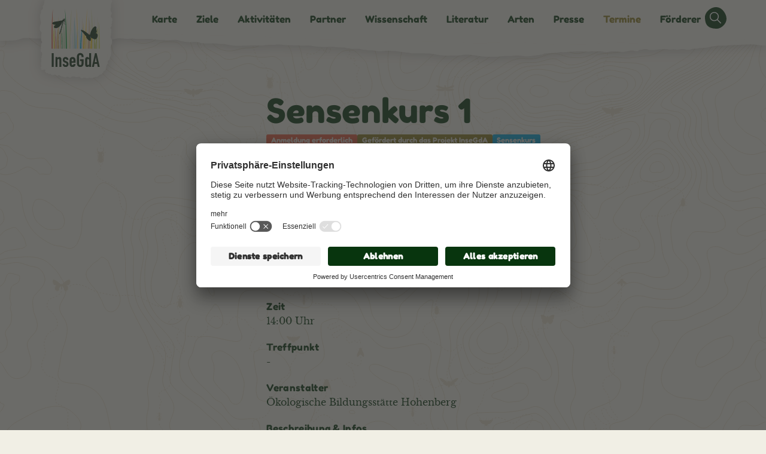

--- FILE ---
content_type: text/html; charset=UTF-8
request_url: https://www.insegda.de/termine/sensenkurs-1/
body_size: 18820
content:
<!doctype html>
<html data-n-head-ssr lang="de" data-n-head="%7B%22lang%22:%7B%22ssr%22:%22de%22%7D%7D">
  <head>
    <meta data-n-head="ssr" charset="utf-8"><meta data-n-head="ssr" name="viewport" content="width=device-width,initial-scale=1"><meta data-n-head="ssr" name="theme-color" content="#08350E"><meta data-n-head="ssr" data-hid="og:title" property="og:title" name="og:title" content="Sensenkurs 1"><meta data-n-head="ssr" data-hid="description" property="description" name="description" content="-"><title>Sensenkurs 1 | InseGda </title><link data-n-head="ssr" rel="shortcut icon" type="image/x-icon" href="/icons/favicon_32x32.png"><link data-n-head="ssr" rel="apple-touch-icon" href="/icons/apple-touch-icon_512x512.png"><link data-n-head="ssr" rel="stylesheet" href="/css/lib/plyr/plyr.css"><link rel="preload" href="/_nuxt/4bc954a.js" as="script"><link rel="preload" href="/_nuxt/b1eb70d.js" as="script"><link rel="preload" href="/_nuxt/a97cb76.js" as="script"><link rel="preload" href="/_nuxt/6b2036b.js" as="script"><link rel="preload" href="/_nuxt/6445483.js" as="script"><link rel="preload" href="/_nuxt/fa5a5e8.js" as="script"><style data-vue-ssr-id="19e1cf07:0 f632de9c:0 49569972:0 4a918f8a:0">/*! modern-normalize v1.1.0 | MIT License | https://github.com/sindresorhus/modern-normalize */*,:after,:before{box-sizing:border-box}html{line-height:1.15;-moz-tab-size:4;-o-tab-size:4;tab-size:4;-webkit-text-size-adjust:100%}body{font-family:system-ui,-apple-system,Segoe UI,Roboto,Ubuntu,Cantarell,Noto Sans,sans-serif,"Segoe UI",Helvetica,Arial,"Apple Color Emoji","Segoe UI Emoji";margin:0}hr{color:inherit;height:0}abbr[title]{text-decoration:underline;-webkit-text-decoration:underline dotted;text-decoration:underline dotted}b,strong{font-weight:bolder}code,kbd,pre,samp{font-family:ui-monospace,SFMono-Regular,Consolas,"Liberation Mono",Menlo,monospace;font-size:1em}small{font-size:80%}sub,sup{font-size:75%;line-height:0;position:relative;vertical-align:baseline}sub{bottom:-.25em}sup{top:-.5em}table{border-color:inherit;text-indent:0}button,input,optgroup,select,textarea{font-family:inherit;font-size:100%;line-height:1.15;margin:0}button,select{text-transform:none}[type=button],[type=reset],[type=submit],button{-webkit-appearance:button}::-moz-focus-inner{border-style:none;padding:0}:-moz-focusring{outline:1px dotted ButtonText}:-moz-ui-invalid{box-shadow:none}legend{padding:0}progress{vertical-align:baseline}::-webkit-inner-spin-button,::-webkit-outer-spin-button{height:auto}[type=search]{-webkit-appearance:textfield;outline-offset:-2px}::-webkit-search-decoration{-webkit-appearance:none}::-webkit-file-upload-button{-webkit-appearance:button;font:inherit}summary{display:list-item}.plyr{--plyr-color-main:var(--color-primary);--plyr-audio-controls-background:var(--color-secondary);--plyr-audio-control-color:var(--color-primary)}.plyr--audio{background-color:#f1efe5;background-color:var(--body-background-color);border:4px solid #e2dcc6;border-radius:5px}.input{-webkit-appearance:none;-moz-appearance:none;appearance:none;background:#fff;border:1px solid #08350e;border-radius:0;box-shadow:inset 0 1px 3px rgba(0,0,0,.05);box-sizing:border-box;color:#000;font-family:inherit;font-size:100%;line-height:1.15;margin:0 0 .9rem;outline:0;padding:.6rem;resize:vertical;transition:border-color .3s ease;width:100%}.input[disabled]{background-color:#f2f2f2;border-color:#0b4b14;box-shadow:none;color:#0d0d0d;cursor:not-allowed}.input:focus{border-color:#8c7f26}.input::-moz-placeholder{color:#999;opacity:1}.input::placeholder{color:#999;opacity:1}.input:-ms-input-placeholder{color:#999}.input::-ms-input-placeholder{color:#999}.control{box-sizing:border-box;margin:0 0 .9rem;position:relative}.control__input{-webkit-appearance:none;-moz-appearance:none;appearance:none;height:24px;left:0;margin:0;opacity:0;pointer-events:none;position:absolute;top:calc(50% - 12px);width:24px}.control__label{align-items:center;color:#000;display:flex;position:relative}.control__label:after,.control__label:before{border:1px solid transparent;content:"";display:block;height:24px;width:24px}.control__label:before{background:#fff;border-color:#08350e;box-shadow:inset 0 1px 3px rgba(0,0,0,.05);flex-shrink:0;margin-right:.6rem;transition:border-color .3s ease}.control__label:after{background-position:50%;background-repeat:no-repeat;background-size:60%;left:0;position:absolute;top:calc(50% - 13px);transform:scale(0);transition:transform .3s ease}.control__input[type=radio]+.control__label:before{border-radius:100%}.control__input[type=radio]+.control__label:after{background-image:url("data:image/svg+xml;charset=utf-8,%3Csvg xmlns='http://www.w3.org/2000/svg' xml:space='preserve' width='512' height='512'%3E%3Cpath fill='%238C7F26' d='M256 464c114.9 0 208-93.1 208-208S370.9 48 256 48 48 141.1 48 256s93.1 208 208 208'/%3E%3C/svg%3E")}.control__input[type=checkbox]+.control__label:after{background-image:url("data:image/svg+xml;charset=utf-8,%3Csvg xmlns='http://www.w3.org/2000/svg' xml:space='preserve' width='512' height='512'%3E%3Cpath fill='%238C7F26' d='m461.6 109.6-54.9-43.3c-1.7-1.4-3.8-2.4-6.2-2.4s-4.6 1-6.3 2.5L194.5 323s-78.5-75.5-80.7-77.7-5.1-5.9-9.5-5.9-6.4 3.1-8.7 5.4c-1.7 1.8-29.7 31.2-43.5 45.8-.8.9-1.3 1.4-2 2.1-1.2 1.7-2 3.6-2 5.7 0 2.2.8 4 2 5.7l2.8 2.6s139.3 133.8 141.6 136.1 5.1 5.2 9.2 5.2c4 0 7.3-4.3 9.2-6.2l249.1-320c1.2-1.7 2-3.6 2-5.8 0-2.5-1-4.6-2.4-6.4'/%3E%3C/svg%3E")}.control__input[type=checkbox][disabled]+.control__label,.control__input[type=radio][disabled]+.control__label{color:#0d0d0d;cursor:not-allowed}.control__input[type=checkbox][disabled]+.control__label:before,.control__input[type=radio][disabled]+.control__label:before{background-color:#f2f2f2;border-color:#0b4b14;box-shadow:none}.control__input:focus+.control__label:before{border-color:#8c7f26}.control__input:checked+.control__label:after{transform:scale(1)}.select{-webkit-appearance:none;-moz-appearance:none;appearance:none;background:#fff;background-image:url("data:image/svg+xml;charset=utf-8,%3Csvg xmlns='http://www.w3.org/2000/svg' xml:space='preserve' width='512' height='512'%3E%3Cpath fill='%238C7F26' d='m256 298.3 174.2-167.2c4.3-4.2 11.4-4.1 15.8.2l30.6 29.9c4.4 4.3 4.5 11.3.2 15.5L264.1 380.9c-2.2 2.2-5.2 3.2-8.1 3-3 .1-5.9-.9-8.1-3L35.2 176.7c-4.3-4.2-4.2-11.2.2-15.5L66 131.3c4.4-4.3 11.5-4.4 15.8-.2z'/%3E%3C/svg%3E");background-position:calc(100% - .6rem);background-repeat:no-repeat;background-size:12px;border:1px solid #08350e;border-radius:0;box-shadow:inset 0 1px 3px rgba(0,0,0,.05);box-sizing:border-box;color:#000;font-family:inherit;font-size:100%;line-height:1.15;margin:0 0 .9rem;outline:0;padding:.6rem calc(.9rem + 12px) .6rem .6rem;transition:border-color .3s ease;width:100%}.select[disabled]{background-color:#f2f2f2;border-color:#0b4b14;box-shadow:none;color:#0d0d0d;cursor:not-allowed}.select:focus{border-color:#8c7f26}.select::-ms-expand{display:none}.control__label:after,.control__label:before{border-width:3px}:root{--color-primary-darker:#041b07;--color-primary-darker-h:128;--color-primary-darker-s:74%;--color-primary-darker-l:6%;--color-primary-dark:#06280a;--color-primary-dark-h:128;--color-primary-dark-s:74%;--color-primary-dark-l:9%;--color-primary:#08350e;--color-primary-h:128;--color-primary-s:74%;--color-primary-l:12%;--color-primary-light:#0a4311;--color-primary-light-h:128;--color-primary-light-s:74%;--color-primary-light-l:15%;--color-primary-lighter:#0c5015;--color-primary-lighter-h:128;--color-primary-lighter-s:74%;--color-primary-lighter-l:18%;--color-primary-disabled:#658169;--color-primary-disabled-h:128;--color-primary-disabled-s:12%;--color-primary-disabled-l:45%;--color-secondary-darker:#c9c19c;--color-secondary-darker-h:50;--color-secondary-darker-s:29%;--color-secondary-darker-l:70%;--color-secondary-dark:#e7e4d4;--color-secondary-dark-h:50;--color-secondary-dark-s:29%;--color-secondary-dark-l:87%;--color-secondary:#f1efe5;--color-secondary-h:50;--color-secondary-s:29%;--color-secondary-l:92%;--color-secondary-light:#f6f5ef;--color-secondary-light-h:50;--color-secondary-light-s:29%;--color-secondary-light-l:95%;--color-secondary-lighter:#fbfbf8;--color-secondary-lighter-h:50;--color-secondary-lighter-s:29%;--color-secondary-lighter-l:98%;--color-accent-darker:#6c621e;--color-accent-darker-h:52;--color-accent-darker-s:57%;--color-accent-darker-l:27%;--color-accent-dark:#786c21;--color-accent-dark-h:52;--color-accent-dark-s:57%;--color-accent-dark-l:30%;--color-accent:#8c7f26;--color-accent-h:52;--color-accent-s:57%;--color-accent-l:35%;--color-accent-light:#a0912c;--color-accent-light-h:52;--color-accent-light-s:57%;--color-accent-light-l:40%;--color-accent-lighter:#b4a331;--color-accent-lighter-h:52;--color-accent-lighter-s:57%;--color-accent-lighter-l:45%;--color-white:#fff;--color-white-h:0;--color-white-s:0%;--color-white-l:100%;--color-black:#000;--color-black-h:0;--color-black-s:0%;--color-black-l:0%;--space-unit:1rem;--space-xxxxs:calc(var(--space-unit)*0.125);--space-xxxs:calc(var(--space-unit)*0.25);--space-xxs:calc(var(--space-unit)*0.375);--space-xs:calc(var(--space-unit)*0.5);--space-sm:calc(var(--space-unit)*0.75);--space-md:calc(var(--space-unit)*1.25);--space-lg:calc(var(--space-unit)*2);--space-xl:calc(var(--space-unit)*3.25);--space-xxl:calc(var(--space-unit)*5.25);--space-xxxl:calc(var(--space-unit)*8.5);--space-xxxxl:calc(var(--space-unit)*13.75)}body{-webkit-text-size-adjust:100%;-moz-osx-font-smoothing:grayscale;-webkit-font-smoothing:antialiased}button{-webkit-appearance:none;-moz-appearance:none;appearance:none;background:0 0;border:0;border-radius:0;color:inherit;cursor:pointer;line-height:inherit;outline:0;padding:0;text-align:left;transition:all .2s ease-in-out}img{height:auto;max-width:100%;vertical-align:middle;-ms-interpolation-mode:bicubic}img,picture{display:inline-block}figure{display:block;margin:0}a{color:inherit;cursor:pointer;line-height:inherit;-webkit-text-decoration:none;text-decoration:none;transition:all .2s ease}a img{border:0}ol,ul{padding-left:2rem}dl,ol,ul{margin-bottom:1rem;margin-top:0}ol ol,ol ul,ul ol,ul ul{margin-bottom:0}iframe{background:0 0;border:0;box-shadow:none;font:inherit;font-size:100%;margin:0;outline:0;padding:0;vertical-align:baseline}.sr-only,.sr-only-focusable:not(:focus):not(:focus-within){position:absolute;clip:rect(1px,1px,1px,1px);border:0;-webkit-clip-path:inset(50%);clip-path:inset(50%);height:1px;margin:0;overflow:hidden;padding:0;white-space:nowrap;width:1px}@font-face{font-display:swap;font-family:"Fredoka One";font-style:normal;font-weight:400;src:url(/_nuxt/fonts/FredokaOne-Regular.4aea26d.ttf) format("truetype");unicode-range:u+00??,u+0131,u+0152-0153,u+02bb-02bc,u+02c6,u+02da,u+02dc,u+2000-206f,u+2074,u+20ac,u+2122,u+2191,u+2193,u+2212,u+2215,u+feff,u+fffd}@font-face{font-family:"Libre Baskerville";font-style:normal;font-weight:400;src:url(/_nuxt/fonts/librebaskerville-regular-webfont.86eb476.woff2) format("woff2"),url(/_nuxt/fonts/librebaskerville-regular-webfont.578d9b9.woff) format("woff")}@font-face{font-family:"Libre Baskerville";font-style:italic;font-weight:400;src:url(/_nuxt/fonts/librebaskerville-italic-webfont.62e7133.woff2) format("woff2"),url(/_nuxt/fonts/librebaskerville-italic-webfont.d418917.woff) format("woff")}:root{--font-family:"Libre Baskerville",serif;--font-family-heading:"Fredoka One",cursive;--body-line-height:1.5;--heading-ling-height:1.3;--text-h1:2.625rem;--text-h2:1.75rem;--text-h3:1.5rem;--text-h4:1.3125rem;--text-h5:1.125rem;--text-h6:1rem;--text-sm:0.875rem;--text-lg:1.5rem}@media(min-width:75em){:root{--text-h1:3.5rem;--text-h2:2.625rem;--text-h3:2rem;--text-h4:1.5rem;--text-h5:1.3125rem;--text-h6:1rem}}body{color:#08350e;color:var(--color-primary);font-family:"Libre Baskerville",serif;font-family:var(--font-family);font-size:1rem;line-height:1.5;line-height:var(--body-line-height)}.h1,.h2,.h3,.h4,.h5,.h6,h1,h2,h3,h4,h5,h6{font-family:"Fredoka One",cursive;font-family:var(--font-family-heading);font-weight:400;line-height:1.3;line-height:var(--heading-ling-height);margin-bottom:.5rem;margin-top:0}.h1,.text-h1,h1{font-size:2.625rem;font-size:var(--text-h1)}.h2,.text-h2,h2{font-size:1.75rem;font-size:var(--text-h2)}.h3,.text-h3,h3{font-size:1.5rem;font-size:var(--text-h3)}.h4,.text-h4,h4{font-size:1.3125rem;font-size:var(--text-h4)}.h5,.text-h5,h5{font-size:1.125rem;font-size:var(--text-h5)}.h6,.text-h6,h6{font-size:1rem}p{margin-bottom:1rem;margin-top:0}p a{-webkit-text-decoration:underline;text-decoration:underline}.lead{font-size:1.5rem;font-size:var(--text-lg)}.fw-bold{font-weight:700}:root{--body-background-color:var(--color-secondary)}body{background-color:#f1efe5;background-color:var(--body-background-color)}.page-background{--page-background-legend-size:21%;--page-background-padding-bottom-with-section-space:calc(var(--page-background-legend-size) + var(--page-section-spacing-y));--page-background-padding-bottom:var(--page-background-padding-bottom-with-section-space);background-image:url(/_nuxt/img/ins_insegda_hintergrund.6226ef8.svg);background-position:top;background-repeat:repeat-y;background-size:150%;padding-bottom:calc(21% + 5.25rem);padding-bottom:var(--page-background-padding-bottom);position:relative}.page-background:after{background-image:url(/_nuxt/img/ins_insegda_hintergrund_legende_576p.104f329.svg);background-position:bottom;background-repeat:no-repeat;bottom:0;content:"";display:block;left:0;padding-bottom:var(--page-background-legend-size);position:absolute;width:100%}@media(min-width:36em){.page-background{--page-background-legend-size:16%}.page-background:after{background-image:url(/_nuxt/img/ins_insegda_hintergrund_legende_768p.0817c6c.svg)}}@media(min-width:48em){.page-background{--page-background-legend-size:13%}.page-background:after{background-image:url(/_nuxt/img/ins_insegda_hintergrund_legende_992p.64e618b.svg);background-position:100% 100%}}@media(min-width:62em){.page-background{--page-background-legend-size:11%;background-size:100%}.page-background:after{background-image:url(/_nuxt/img/ins_insegda_hintergrund_legende_1200p.12aff0f.svg)}}@media(min-width:75em){.page-background{--page-background-legend-size:9%}.page-background:after{background-image:url(/_nuxt/img/ins_insegda_hintergrund_legende_1400p.b9b8fe8.svg)}}:root{--page-section-spacing-y:var(--space-xxl)}.page-enter-active,.page-leave-active{transition:opacity .5s}.page-enter,.page-leave-active{opacity:0}.page{background-color:#f1efe5;background-color:var(--body-background-color)}.page,.page__main-wrap{display:flex;flex-direction:column;height:100%}.page__main-wrap{min-height:100vh;padding-top:2.8125rem;padding-top:var(--header-height-offset)}.main{display:flex;flex:1 1 0%;min-height:0}.main,.main>div{width:100%}.page--default .page__background-wrap{--page-background-legend-size:21%;--page-background-padding-bottom-with-section-space:calc(var(--page-background-legend-size) + var(--page-section-spacing-y));--page-background-padding-bottom:var(--page-background-padding-bottom-with-section-space);background-image:url(/_nuxt/img/ins_insegda_hintergrund.6226ef8.svg);background-position:top;background-repeat:repeat-y;background-size:150%;padding-bottom:calc(21% + 5.25rem);padding-bottom:var(--page-background-padding-bottom);position:relative}.page--default .page__background-wrap:after{background-image:url(/_nuxt/img/ins_insegda_hintergrund_legende_576p.104f329.svg);background-position:bottom;background-repeat:no-repeat;bottom:0;content:"";display:block;left:0;padding-bottom:var(--page-background-legend-size);position:absolute;width:100%}@media(min-width:36em){.page--default .page__background-wrap{--page-background-legend-size:16%}.page--default .page__background-wrap:after{background-image:url(/_nuxt/img/ins_insegda_hintergrund_legende_768p.0817c6c.svg)}}@media(min-width:48em){.page--default .page__background-wrap{--page-background-legend-size:13%}.page--default .page__background-wrap:after{background-image:url(/_nuxt/img/ins_insegda_hintergrund_legende_992p.64e618b.svg);background-position:100% 100%}}@media(min-width:62em){.page--default .page__background-wrap{--page-background-legend-size:11%;background-size:100%}.page--default .page__background-wrap:after{background-image:url(/_nuxt/img/ins_insegda_hintergrund_legende_1200p.12aff0f.svg)}}@media(min-width:75em){.page--default .page__background-wrap{--page-background-legend-size:9%}.page--default .page__background-wrap:after{background-image:url(/_nuxt/img/ins_insegda_hintergrund_legende_1400p.b9b8fe8.svg)}}@media(min-width:62em){.page--mcv .page__background-wrap{--page-background-legend-size:21%;--page-background-padding-bottom-with-section-space:calc(var(--page-background-legend-size) + var(--page-section-spacing-y));--page-background-padding-bottom:var(--page-background-padding-bottom-with-section-space);background-image:url(/_nuxt/img/ins_insegda_hintergrund.6226ef8.svg);background-position:top;background-repeat:repeat-y;background-size:150%;padding-bottom:calc(21% + 5.25rem);padding-bottom:var(--page-background-padding-bottom);position:relative}.page--mcv .page__background-wrap:after{background-image:url(/_nuxt/img/ins_insegda_hintergrund_legende_576p.104f329.svg);background-position:bottom;background-repeat:no-repeat;bottom:0;content:"";display:block;left:0;padding-bottom:var(--page-background-legend-size);position:absolute;width:100%}}@media(min-width:62em)and (min-width:36em){.page--mcv .page__background-wrap{--page-background-legend-size:16%}.page--mcv .page__background-wrap:after{background-image:url(/_nuxt/img/ins_insegda_hintergrund_legende_768p.0817c6c.svg)}}@media(min-width:62em)and (min-width:48em){.page--mcv .page__background-wrap{--page-background-legend-size:13%}.page--mcv .page__background-wrap:after{background-image:url(/_nuxt/img/ins_insegda_hintergrund_legende_992p.64e618b.svg);background-position:100% 100%}}@media(min-width:62em)and (min-width:62em){.page--mcv .page__background-wrap{--page-background-legend-size:11%;background-size:100%}.page--mcv .page__background-wrap:after{background-image:url(/_nuxt/img/ins_insegda_hintergrund_legende_1200p.12aff0f.svg)}}@media(min-width:62em)and (min-width:75em){.page--mcv .page__background-wrap{--page-background-legend-size:9%}.page--mcv .page__background-wrap:after{background-image:url(/_nuxt/img/ins_insegda_hintergrund_legende_1400p.b9b8fe8.svg)}}@media(min-width:62em){.page--mcv .page__main-wrap{-webkit-mask-image:url("data:image/svg+xml;charset=utf-8,%3Csvg xmlns='http://www.w3.org/2000/svg' preserveAspectRatio='none' viewBox='0 0 1920 1080'%3E%3Cpath d='M.5-.1v1065.9c.9 0 1.9.1 2.9.1 2.8.1 3.7.2 9.3.4 3.7.1 5.9.2 8.7.3 4.9.1 7.3.2 10.4.2 1.7 0 6.5 0 11.5-.4 1.1-.1 3.5-.3 8.1-.8 5.1-.5 5.6-.6 7.1-.7 4.9-.3 9.3 0 9.9 0 4.3.2 5.2.5 10.5 1.3 5.6.8 8.1 1.2 11.7 1.4 3.1.2 3.6 0 19.2 0h9.5c6.7.1 9.9.1 13.3.2 5.1.2 6 .5 9.9.5 1.6 0 3.2-.1 6.4-.2 4.9-.2 6-.4 10.4-.6 3.2-.2 5.3-.3 8-.3 4.9-.1 8.5.1 13.2.3 3.7.2 6.4.4 10.7.7 6.7.5 6.1.5 9.1.7 2.4.1 7.5.3 13.3.2 2.8-.1 3.1-.2 4.9-.2 4.1.1 4.3.7 8.8 1 3.7.2 8.8.2 10.5-.2.9-.2 0-.4 1.3-.7.7-.2 2.3-.4 4-.4 1.3 0 1.5.3 4.4.6.9.1 1.3.2 1.9.2 1.7 0 2.5-.3 5.6-.7.7-.1 4.3-.5 9.2-.6h3.2c3.6.2 3.1.8 6.1 1 2.1.1 4.9-.2 10.3-.7 6.3-.6 5.9-.8 8.4-.9 4.4-.2 9.1.1 14 .5 3.1.2 4.5.3 6.8.3 1.7 0 2.5-.1 6.8-.4 1.3-.1 4.3-.3 5.7-.4 1.2-.1 4.5-.2 16.9 0 7.9.2 7.2.2 10.3.2 5.7 0 6.8-.3 12.7-.3 2.4 0 4.7.1 8.7.2 6 .2 5.6.2 7.9.2 5.2.1 9.2-.2 15.3-.6 5.3-.3 4.8-.4 7.9-.6 8-.4 10.3 0 18.1-.2 8.3-.3 10.5-.9 20-1.3 2.3-.1 5.3-.2 8.5-.1 2.4 0 2.7.1 5.3.2 2.3.1 7.2.1 12.3-.1 4.8-.2 4.1-.5 8-.6 5.1-.2 6.4.2 11.9 0 1.9-.1 3.5-.2 4.9-.3 0 0 1.9-.2 4-.4 7.5-.9 10.7-2.5 17.1-2.4.7 0 .1 0 2.7.2 7.2.4 9.2.3 17.2.7 4.5.3 3.7.3 8.5.6 8.8.5 13.7.5 14.9.5 3.5 0 2.9-.1 5.9-.1 5.1 0 8.9.3 12.4.6 4.8.4 4.9.5 6.9.5 3.1 0 4-.3 9.1-.5 2.3-.1 4.4-.1 6.4-.1s5.3 0 9.1.1c4.5.2 7.3.5 11.2.8 3.1.3 2.7.3 6.4.7 4.8.5 7.2.7 10 .7 4.1.1 7.5-.1 9.1-.2 4.8-.3 4.9-.6 9.1-.8 2.4-.1 4.8-.1 9.1-.2 8.1 0 8.8.2 14.4.2 3.7 0 7.3-.2 9.3-.3 3.5.1 10.7.3 14.5.3 1.3 0 4.7.1 10.7.2 8.5.1 10.7.1 13.9.3 2.7.1 2.1.2 8 .6 5.3.4 6 .4 13.9.9 7.5.5 8.8.7 10 .8 2.1.3 2.4.4 4.9.7 1.1.1 4.3.4 8.5.4 2.8 0 4.4 0 11.2-.3 2.4-.1 6.5-.2 8.9-.3 11.1-.3 20.9.1 20.9.1s-5.3-.1-5.5 0 11.9.5 15.5.4c1.3.2 3.1.5 5.5.5 2.1 0 4.8-.2 9.6-.7 3.5-.4 2.9-.4 4.9-.5 4-.3 7.7-.3 10.7-.3 1.3 0 3.6 0 6.4.1 6.4.1 6.7.4 11.9.5 4.4.1 4.9-.1 10 .1 1.3 0 3.5.1 5.9.2 4 .2 7.2.6 9.1.8 2.7 0 7.7 0 11.9.4 3.5.3 2.9.5 8.5 1.6 4.4.8 6.7 1.2 10.7 1.6 5.9.5 11.7.6 13.9.6 2.3 0 5.2 0 10.7-.1 8-.1 7.7-.2 11.2-.1 3.5 0 6.7.1 12.9.3 5.2.2 7.1.3 9.1.4 1.7.2 2.9.3 4.4.5.7.1 3.5.5 6.9 1.4 2.3.6 2 .7 4.4 1.2 2.1.5 3.2.8 4.9 1 3.1.4 7.7.4 11.5.4 2.3-.2 10.3-.7 19.2-.9 2.3 0 4.4-.1 6.9-.1 6.4 0 7.1.3 13.9.5 3.6.1 4 0 11.9.1 2.7 0 4.3 0 5.5.1 5.9.1 7.7.4 9.1.2 1.6-.2-.3-.6 1.6-1 1.3-.3 4.1-.4 5.5-.4 3.7-.1 6.9 0 8 .1 4.4.2 4.7.5 9.5.9.8.1 3.1.2 6.4.3 3.7.1 7.3.1 9.7 0 .9.2 5.7.5 9.9.6 2.5.1 4.4.1 6.4.1 3.2-.1 5.5-.4 6.9-.6 2.9-.4 2.1-.6 4.9-.9 2.5-.3 5.7-.4 8.5-.5 3.5-.1 3.7 0 8-.2 2.5-.1 5.5-.1 8.5-.4 3.6-.3 4-.4 6.4-.6 2.1-.1 5.6-.2 10.7 0 1.2-.1 5.3-.5 10.7-.5 4.8.1 7.9.5 9.5.7 2.4.3 4.1.6 4.9.8 2.4.5 2 .7 3.7.9 3.5.4 9.1.2 9.5.2 4.7-.1 4.5-.5 9.5-.7.7 0 4.4-.2 8.5-.1 3.6.1 3.7.2 6.4.3 4.9.1 6.4-.4 14.4-.7 3.2-.1 7.3-.3 12.4-.1 4.1.1 4.5.3 8.5.4 2.1 0 6.7.1 10-.2 2.8-.3 2.1-.5 5.9-1 1.6-.2 3.1-.3 5.9-.5 3.5-.2 5.9-.4 9.1-.4 4.1 0 4.5.2 6.9.1 3.2-.1 3.1-.5 6.4-.7 1.6-.1 2.7 0 6.4.2 6.3.2 9.3.4 10.1.4.9 0 6.8 0 10.7-.5 2.1-.3 1.5-.4 4.4-1.1 2.1-.5 4.5-.9 6.4-1.2s5.1-.8 9.6-1.2c2.9-.3 4.5-.4 6.4-.4 4.8-.1 5.9.4 10.7.4 5.5.1 10.7-.5 13.5-1 2.3-.5 1.2-.6 3.7-1 3.2-.5 8-.7 10.7-.7 3.2-.1 3.2 0 13.3 0 7.7 0 9.9-.1 12.4-.2 2.7-.2 2.4-.3 5.5-.5 4.8-.3 6.7-.1 10.7-.3 1.3-.1 1.3-.1 10.1-1.5 2.8-.5 5.1-.8 8-1.1 1.7-.2 2.7-.3 4.4-.4 1.3-.1 7.2-.6 14.4-.5 4.1 0 3.5.2 9.5.4 3.1.1 6.4.1 8.5.1 0 .1 5.6.3 11.2.4 4.8.1 6.9.2 9.5.1 5.2-.2 5.9-.5 9.5-.5 2.3 0 4.3.2 7.3.5 2.8.3 2.5.4 5.5.6 2 .2 4.7.4 8.1.5 2.1.1 4.4.1 6.8 0 1.7-.1 2.8-.2 4.5-.1 1.2.1 1.5.2 2.4.3 2 .2 5.2.2 7.1.2 3.1 0 4.9-.2 12.9-.8 3.7-.3 5.6-.4 5.9-.5 3.5-.2 5.6-.2 16.5-.3 7.2-.1 7.9-.1 9.1-.2 4.5-.2 5.1-.5 8.5-.6 3.2-.1 3.7.2 8.5.3.9 0 6.9.1 12.4-.3 2.8-.2 1.9-.3 6.9-.9 4-.5 6.4-.7 10.1-.9 2.8-.1 3.7 0 6.4-.2 3.5-.2 3.6-.4 6.1-.5 1.7-.1 2.9 0 10.5.2 8.5.3 9.6.3 11.2.3 3.1-.1 2.8-.4 7.5-.7 3.2-.2 6.4-.3 9.1-.4 6.8-.2 10 0 12.4-.4.7-.1.3-.1 1.2-.4 1.6-.4 4.1-.7 8.8-1.3 2.1-.3 2.7-.3 3.2-.4 2.4-.2 4.8-.1 6.8-.1 6.4.1 9.6.1 11.5 0 4.5-.2 2.7-.8 8.8-1.5 4-.4 5.3-.3 9.5-.8 2.5-.3 3.1-.5 5.5-.6 2.7-.1 4 .1 7.2 0 2.1-.1 4-.2 4.7-.3 2.1-.2 2-.4 5.5-.9 2-.3 2.8-.4 3.6-.4h4.9c1.2 0 2.8.1 4.9.2 2.3.2 2.5.2 5.7.5 1.7.1 2.5.2 3.5.2 3.1.1 6.1 0 11.6-.2.7 0 .4 0 5.3-.3 7.6-.4 7.7-.4 8.7-.5 3.1-.2 2-.3 7.1-.9 3.1-.4 4.1-.4 7.7-.8 3.1-.4 2.4-.3 4.4-.5 4.4-.4 6.3-.3 8.7-.7 1.6-.2 1.2-.4 3.1-.6s4.1-.3 5.1-.3h4.9c2.8.3 2.8.2 6.3.2V-.1z'/%3E%3C/svg%3E");mask-image:url("data:image/svg+xml;charset=utf-8,%3Csvg xmlns='http://www.w3.org/2000/svg' preserveAspectRatio='none' viewBox='0 0 1920 1080'%3E%3Cpath d='M.5-.1v1065.9c.9 0 1.9.1 2.9.1 2.8.1 3.7.2 9.3.4 3.7.1 5.9.2 8.7.3 4.9.1 7.3.2 10.4.2 1.7 0 6.5 0 11.5-.4 1.1-.1 3.5-.3 8.1-.8 5.1-.5 5.6-.6 7.1-.7 4.9-.3 9.3 0 9.9 0 4.3.2 5.2.5 10.5 1.3 5.6.8 8.1 1.2 11.7 1.4 3.1.2 3.6 0 19.2 0h9.5c6.7.1 9.9.1 13.3.2 5.1.2 6 .5 9.9.5 1.6 0 3.2-.1 6.4-.2 4.9-.2 6-.4 10.4-.6 3.2-.2 5.3-.3 8-.3 4.9-.1 8.5.1 13.2.3 3.7.2 6.4.4 10.7.7 6.7.5 6.1.5 9.1.7 2.4.1 7.5.3 13.3.2 2.8-.1 3.1-.2 4.9-.2 4.1.1 4.3.7 8.8 1 3.7.2 8.8.2 10.5-.2.9-.2 0-.4 1.3-.7.7-.2 2.3-.4 4-.4 1.3 0 1.5.3 4.4.6.9.1 1.3.2 1.9.2 1.7 0 2.5-.3 5.6-.7.7-.1 4.3-.5 9.2-.6h3.2c3.6.2 3.1.8 6.1 1 2.1.1 4.9-.2 10.3-.7 6.3-.6 5.9-.8 8.4-.9 4.4-.2 9.1.1 14 .5 3.1.2 4.5.3 6.8.3 1.7 0 2.5-.1 6.8-.4 1.3-.1 4.3-.3 5.7-.4 1.2-.1 4.5-.2 16.9 0 7.9.2 7.2.2 10.3.2 5.7 0 6.8-.3 12.7-.3 2.4 0 4.7.1 8.7.2 6 .2 5.6.2 7.9.2 5.2.1 9.2-.2 15.3-.6 5.3-.3 4.8-.4 7.9-.6 8-.4 10.3 0 18.1-.2 8.3-.3 10.5-.9 20-1.3 2.3-.1 5.3-.2 8.5-.1 2.4 0 2.7.1 5.3.2 2.3.1 7.2.1 12.3-.1 4.8-.2 4.1-.5 8-.6 5.1-.2 6.4.2 11.9 0 1.9-.1 3.5-.2 4.9-.3 0 0 1.9-.2 4-.4 7.5-.9 10.7-2.5 17.1-2.4.7 0 .1 0 2.7.2 7.2.4 9.2.3 17.2.7 4.5.3 3.7.3 8.5.6 8.8.5 13.7.5 14.9.5 3.5 0 2.9-.1 5.9-.1 5.1 0 8.9.3 12.4.6 4.8.4 4.9.5 6.9.5 3.1 0 4-.3 9.1-.5 2.3-.1 4.4-.1 6.4-.1s5.3 0 9.1.1c4.5.2 7.3.5 11.2.8 3.1.3 2.7.3 6.4.7 4.8.5 7.2.7 10 .7 4.1.1 7.5-.1 9.1-.2 4.8-.3 4.9-.6 9.1-.8 2.4-.1 4.8-.1 9.1-.2 8.1 0 8.8.2 14.4.2 3.7 0 7.3-.2 9.3-.3 3.5.1 10.7.3 14.5.3 1.3 0 4.7.1 10.7.2 8.5.1 10.7.1 13.9.3 2.7.1 2.1.2 8 .6 5.3.4 6 .4 13.9.9 7.5.5 8.8.7 10 .8 2.1.3 2.4.4 4.9.7 1.1.1 4.3.4 8.5.4 2.8 0 4.4 0 11.2-.3 2.4-.1 6.5-.2 8.9-.3 11.1-.3 20.9.1 20.9.1s-5.3-.1-5.5 0 11.9.5 15.5.4c1.3.2 3.1.5 5.5.5 2.1 0 4.8-.2 9.6-.7 3.5-.4 2.9-.4 4.9-.5 4-.3 7.7-.3 10.7-.3 1.3 0 3.6 0 6.4.1 6.4.1 6.7.4 11.9.5 4.4.1 4.9-.1 10 .1 1.3 0 3.5.1 5.9.2 4 .2 7.2.6 9.1.8 2.7 0 7.7 0 11.9.4 3.5.3 2.9.5 8.5 1.6 4.4.8 6.7 1.2 10.7 1.6 5.9.5 11.7.6 13.9.6 2.3 0 5.2 0 10.7-.1 8-.1 7.7-.2 11.2-.1 3.5 0 6.7.1 12.9.3 5.2.2 7.1.3 9.1.4 1.7.2 2.9.3 4.4.5.7.1 3.5.5 6.9 1.4 2.3.6 2 .7 4.4 1.2 2.1.5 3.2.8 4.9 1 3.1.4 7.7.4 11.5.4 2.3-.2 10.3-.7 19.2-.9 2.3 0 4.4-.1 6.9-.1 6.4 0 7.1.3 13.9.5 3.6.1 4 0 11.9.1 2.7 0 4.3 0 5.5.1 5.9.1 7.7.4 9.1.2 1.6-.2-.3-.6 1.6-1 1.3-.3 4.1-.4 5.5-.4 3.7-.1 6.9 0 8 .1 4.4.2 4.7.5 9.5.9.8.1 3.1.2 6.4.3 3.7.1 7.3.1 9.7 0 .9.2 5.7.5 9.9.6 2.5.1 4.4.1 6.4.1 3.2-.1 5.5-.4 6.9-.6 2.9-.4 2.1-.6 4.9-.9 2.5-.3 5.7-.4 8.5-.5 3.5-.1 3.7 0 8-.2 2.5-.1 5.5-.1 8.5-.4 3.6-.3 4-.4 6.4-.6 2.1-.1 5.6-.2 10.7 0 1.2-.1 5.3-.5 10.7-.5 4.8.1 7.9.5 9.5.7 2.4.3 4.1.6 4.9.8 2.4.5 2 .7 3.7.9 3.5.4 9.1.2 9.5.2 4.7-.1 4.5-.5 9.5-.7.7 0 4.4-.2 8.5-.1 3.6.1 3.7.2 6.4.3 4.9.1 6.4-.4 14.4-.7 3.2-.1 7.3-.3 12.4-.1 4.1.1 4.5.3 8.5.4 2.1 0 6.7.1 10-.2 2.8-.3 2.1-.5 5.9-1 1.6-.2 3.1-.3 5.9-.5 3.5-.2 5.9-.4 9.1-.4 4.1 0 4.5.2 6.9.1 3.2-.1 3.1-.5 6.4-.7 1.6-.1 2.7 0 6.4.2 6.3.2 9.3.4 10.1.4.9 0 6.8 0 10.7-.5 2.1-.3 1.5-.4 4.4-1.1 2.1-.5 4.5-.9 6.4-1.2s5.1-.8 9.6-1.2c2.9-.3 4.5-.4 6.4-.4 4.8-.1 5.9.4 10.7.4 5.5.1 10.7-.5 13.5-1 2.3-.5 1.2-.6 3.7-1 3.2-.5 8-.7 10.7-.7 3.2-.1 3.2 0 13.3 0 7.7 0 9.9-.1 12.4-.2 2.7-.2 2.4-.3 5.5-.5 4.8-.3 6.7-.1 10.7-.3 1.3-.1 1.3-.1 10.1-1.5 2.8-.5 5.1-.8 8-1.1 1.7-.2 2.7-.3 4.4-.4 1.3-.1 7.2-.6 14.4-.5 4.1 0 3.5.2 9.5.4 3.1.1 6.4.1 8.5.1 0 .1 5.6.3 11.2.4 4.8.1 6.9.2 9.5.1 5.2-.2 5.9-.5 9.5-.5 2.3 0 4.3.2 7.3.5 2.8.3 2.5.4 5.5.6 2 .2 4.7.4 8.1.5 2.1.1 4.4.1 6.8 0 1.7-.1 2.8-.2 4.5-.1 1.2.1 1.5.2 2.4.3 2 .2 5.2.2 7.1.2 3.1 0 4.9-.2 12.9-.8 3.7-.3 5.6-.4 5.9-.5 3.5-.2 5.6-.2 16.5-.3 7.2-.1 7.9-.1 9.1-.2 4.5-.2 5.1-.5 8.5-.6 3.2-.1 3.7.2 8.5.3.9 0 6.9.1 12.4-.3 2.8-.2 1.9-.3 6.9-.9 4-.5 6.4-.7 10.1-.9 2.8-.1 3.7 0 6.4-.2 3.5-.2 3.6-.4 6.1-.5 1.7-.1 2.9 0 10.5.2 8.5.3 9.6.3 11.2.3 3.1-.1 2.8-.4 7.5-.7 3.2-.2 6.4-.3 9.1-.4 6.8-.2 10 0 12.4-.4.7-.1.3-.1 1.2-.4 1.6-.4 4.1-.7 8.8-1.3 2.1-.3 2.7-.3 3.2-.4 2.4-.2 4.8-.1 6.8-.1 6.4.1 9.6.1 11.5 0 4.5-.2 2.7-.8 8.8-1.5 4-.4 5.3-.3 9.5-.8 2.5-.3 3.1-.5 5.5-.6 2.7-.1 4 .1 7.2 0 2.1-.1 4-.2 4.7-.3 2.1-.2 2-.4 5.5-.9 2-.3 2.8-.4 3.6-.4h4.9c1.2 0 2.8.1 4.9.2 2.3.2 2.5.2 5.7.5 1.7.1 2.5.2 3.5.2 3.1.1 6.1 0 11.6-.2.7 0 .4 0 5.3-.3 7.6-.4 7.7-.4 8.7-.5 3.1-.2 2-.3 7.1-.9 3.1-.4 4.1-.4 7.7-.8 3.1-.4 2.4-.3 4.4-.5 4.4-.4 6.3-.3 8.7-.7 1.6-.2 1.2-.4 3.1-.6s4.1-.3 5.1-.3h4.9c2.8.3 2.8.2 6.3.2V-.1z'/%3E%3C/svg%3E");-webkit-mask-repeat:no-repeat;mask-repeat:no-repeat;-webkit-mask-size:cover;mask-size:cover}}@media screen and (min-width:62em)and (max-height:47em){.page--mcv .page__main-wrap{min-height:46.875rem}}.page--home .page__background-wrap{--page-background-legend-size:21%;--page-background-padding-bottom-with-section-space:calc(var(--page-background-legend-size) + var(--page-section-spacing-y));--page-background-padding-bottom:var(--page-background-legend-size);background-image:url(/_nuxt/img/ins_insegda_hintergrund.6226ef8.svg);background-position:top;background-repeat:repeat-y;background-size:150%;padding-bottom:21%;padding-bottom:var(--page-background-padding-bottom);position:relative}.page--home .page__background-wrap:after{background-image:url(/_nuxt/img/ins_insegda_hintergrund_legende_576p.104f329.svg);background-position:bottom;background-repeat:no-repeat;bottom:0;content:"";display:block;left:0;padding-bottom:var(--page-background-legend-size);position:absolute;width:100%}@media(min-width:36em){.page--home .page__background-wrap{--page-background-legend-size:16%}.page--home .page__background-wrap:after{background-image:url(/_nuxt/img/ins_insegda_hintergrund_legende_768p.0817c6c.svg)}}@media(min-width:48em){.page--home .page__background-wrap{--page-background-legend-size:13%}.page--home .page__background-wrap:after{background-image:url(/_nuxt/img/ins_insegda_hintergrund_legende_992p.64e618b.svg);background-position:100% 100%}}@media(min-width:62em){.page--home .page__background-wrap{--page-background-legend-size:11%;background-size:100%}.page--home .page__background-wrap:after{background-image:url(/_nuxt/img/ins_insegda_hintergrund_legende_1200p.12aff0f.svg)}}@media(min-width:75em){.page--home .page__background-wrap{--page-background-legend-size:9%}.page--home .page__background-wrap:after{background-image:url(/_nuxt/img/ins_insegda_hintergrund_legende_1400p.b9b8fe8.svg)}}@media(max-width:61.99em){.page--home .page__main-wrap{min-height:0;min-height:auto}}.page-section{padding-bottom:5.25rem;padding-bottom:var(--page-section-spacing-y);padding-top:5.25rem;padding-top:var(--page-section-spacing-y)}.page-title{margin-bottom:3.25rem;margin-bottom:var(--space-xl)}@media(min-width:62em){.page-title{margin-bottom:5.25rem;margin-bottom:var(--space-xxl)}}.page-title__title{margin-bottom:0}.container{margin-left:auto;margin-right:auto;max-width:1440px;padding-left:2rem;padding-left:var(--space-lg);padding-right:2rem;padding-right:var(--space-lg)}.row{--gutter-x:1.5rem;display:flex;flex-wrap:wrap;margin-left:-.75rem;margin-left:calc(var(--gutter-x)*-.5);margin-right:-.75rem;margin-right:calc(var(--gutter-x)*-.5)}.row>*{flex-shrink:0;max-width:100%;padding-left:calc(var(--gutter-x)*.5);padding-right:calc(var(--gutter-x)*.5);width:100%}.row--flex-end{justify-content:flex-end}.col{flex:1 0 0%}@media(min-width:62em){.col--aside{flex:0 0 auto;width:33.33333333%}.col--content{flex:0 0 auto;width:66.66666666%}}@media(max-width:61.99em){.col--hide-on-mobile{display:none}}.col__aside-sticky{position:sticky;top:8.0625rem;top:calc(var(--page-section-spacing-y) + var(--header-height-offset))}.u-rounded-borders{border-radius:8px;overflow:hidden}.stretched-link:before{content:"";display:block;height:100%;left:0;position:absolute;top:0;width:100%}.ratio{position:relative;width:100%}.ratio:before{content:"";display:block;padding-top:var(--aspect-ratio)}.ratio>*{height:100%;left:0;-o-object-fit:cover;object-fit:cover;position:absolute;top:0;width:100%}.ratio--3x2{--aspect-ratio:66.66667%}.ratio--3x4{--aspect-ratio:133.33333%}@media(min-width:36em){.ratio--sm-3x2{--aspect-ratio:66.66667%}}@media(min-width:48em){.ratio--md-3x2{--aspect-ratio:66.66667%}}@media(min-width:62em){.ratio--lg-3x2{--aspect-ratio:66.66667%}}@media(min-width:36em){.ratio--sm-3x4{--aspect-ratio:133.33333%}}@media(min-width:48em){.ratio--md-3x4{--aspect-ratio:133.33333%}}@media(min-width:62em){.ratio--lg-3x4{--aspect-ratio:133.33333%}}:root{--header-height:4.6875rem;--header-offset-y:1.875rem;--header-height-offset:calc(var(--header-height) - var(--header-offset-y));--logo-width:5rem;--logo-indent:calc(var(--multi-column-panel-legend-dimension) + var(--space-lg)/2)}@media(min-width:62em){:root{--header-height:5.9375rem;--logo-width:7.625rem}}.header{position:fixed;top:0;width:100%;z-index:1001}.header,.header__bar{height:4.6875rem;height:var(--header-height)}.header__bar{display:flex;justify-content:space-between;padding-left:2rem;padding-left:var(--space-lg);padding-right:2rem;padding-right:var(--space-lg);padding-top:.75rem;padding-top:var(--space-sm);position:relative}@media(min-width:62em){.header__bar{padding-left:13.25rem;padding-left:calc(var(--logo-indent)*2 + var(--logo-width));padding-right:4.125rem;padding-right:var(--logo-indent)}}@media(min-width:87.5em){.header__bar{justify-content:center;padding-left:9.125rem;padding-left:calc(var(--logo-indent)*1 + var(--logo-width))}}.header__bar-background{filter:drop-shadow(0 4px 8px rgba(0,0,0,.15));height:100%;left:0;overflow:hidden;position:absolute;top:0;width:100%;z-index:-1}.header__bar-background>img{height:100%;min-width:120rem;width:100%}.header__bar-background>img,.header__logo{left:50%;position:absolute;top:0;transform:translateX(-50%)}.header__logo{padding:.75rem;width:5rem;width:var(--logo-width)}@media(min-width:62em){.header__logo{left:4.125rem;left:var(--logo-indent);padding:.75rem 1.25rem 1.25rem;transform:none}}.header__logo-background{filter:drop-shadow(0 0 10px rgba(0,0,0,.2));left:0;top:0;z-index:-1}.header__logo-background,.header__logo-background>img{height:100%;position:absolute;width:100%}@media(min-width:62em){.header__hamburger{display:none}.header__search-toggle{position:absolute;right:4.125rem;right:var(--logo-indent)}}@media(max-width:61.99em){.header__desktop-nav{display:none}}.header__mobile-nav{background-color:#f1efe5;background-color:var(--body-background-color);height:100%;left:0;opacity:0;overflow:auto;position:fixed;top:0;transition:opacity .5s ease-in-out,visibility 0s .5s;visibility:hidden;width:100%;z-index:-1}.header__mobile-nav.is-active{opacity:1;transition:opacity .5s ease-in-out;visibility:visible}.header__nav>ul{align-items:center;display:flex;flex-direction:column;list-style:none;margin:0;padding:0}@media(min-width:62em){.header__nav>ul{flex-direction:row}}.header__nav>ul>li>a{align-items:center;border-radius:2px;display:inline-flex;font-family:"Fredoka One",cursive;font-family:var(--font-family-heading);justify-content:center;padding-bottom:.5rem;padding-top:.5rem;transition:all .3s ease}.header__nav>ul>li>a.nuxt-link-active{color:#8c7f26;color:var(--color-accent)}.header__nav-submenu{list-style:none;padding-left:0}.header__nav-submenu>li>a{display:block;font-family:"Fredoka One",cursive;font-family:var(--font-family-heading);padding:.25rem;width:100%}.header__nav-submenu>li>a.nuxt-link-active,.header__nav-submenu>li>a:focus,.header__nav-submenu>li>a:hover{color:#8c7f26;color:var(--color-accent)}.header__nav-item--dropdown>a svg{fill:currentColor;margin-left:.5rem;margin-left:var(--space-xs);width:15px}.header__nav--desktop{--space-x:.5rem}@media(min-width:75em){.header__nav--desktop{--space-x:1rem}}@media(min-width:87.5em){.header__nav--desktop{--space-x:1.5rem}}.header__nav--desktop>ul{margin-left:calc(var(--space-x)*-1);margin-right:calc(var(--space-x)*-1)}.header__nav--desktop>ul>li{margin-left:calc(var(--space-x)/2);margin-right:calc(var(--space-x)/2);position:relative;transition:background-color .3s ease}.header__nav--desktop>ul>li:focus,.header__nav--desktop>ul>li:hover{background-color:#e7e4d4;background-color:var(--color-secondary-dark);border-radius:5px}.header__nav--desktop>ul>li>a{padding-left:calc(var(--space-x)/2);padding-right:calc(var(--space-x)/2);position:relative}.header__nav--desktop>ul>li>a.nuxt-link-active{color:#8c7f26;color:var(--color-accent)}.header__nav--desktop .dropdown-menu{padding-left:calc(var(--space-x)/2);padding-right:calc(var(--space-x)/2)}.header__nav--mobile{margin-left:auto;margin-right:auto;max-width:31.25rem;padding:5.25rem 2rem;padding:var(--space-xxl) var(--space-lg);padding-top:9.9375rem;padding-top:calc(var(--header-height) + var(--space-xxl))}.header__nav--mobile>ul{width:100%}.header__nav--mobile>ul>li{text-align:center;width:100%}.header__nav--mobile>ul>li:first-child>a{border-top:2px solid #08350e;border-top:2px solid var(--color-primary)}.header__nav--mobile>ul>li>a{border-bottom:2px solid #08350e;border-bottom:2px solid var(--color-primary);font-size:2rem;width:100%}.footer{--footer-space-y:var(--space-lg);--logo-space-x:var(--space-lg);background-color:#f1efe5;background-color:var(--body-background-color);position:relative}.footer__bottom{padding:var(--footer-space-y);padding-top:calc(var(--footer-space-y)*2.5);position:relative;z-index:50}@media(min-width:62em){.footer__bottom{display:flex;justify-content:flex-end;padding-left:4.125rem;padding-left:var(--logo-indent);padding-right:4.125rem;padding-right:var(--logo-indent)}}.footer__bottom-background{height:100%;left:0;overflow:hidden;position:absolute;top:0;width:100%;z-index:-1}.footer__bottom-background>img{bottom:0;height:100%;left:50%;min-width:120rem;position:absolute;transform:translateX(-50%);width:100%}.footer__nav{list-style:none;margin:0;padding:0;text-align:center}@media(min-width:62em){.footer__nav{display:flex;text-align:left}.footer__nav>li:not(:last-child){margin-right:1.25rem;margin-right:var(--space-md)}}.footer__nav>li>a{color:#f1efe5;color:var(--color-secondary);font-family:"Fredoka One",cursive;font-family:var(--font-family-heading)}.footer__nav>li>a:focus,.footer__nav>li>a:hover{color:#8c7f26;color:var(--color-accent)}.footer__funding-statement{font-family:"Fredoka One",cursive;font-family:var(--font-family-heading);margin-left:3.25rem;margin-left:var(--space-xl);margin-right:3.25rem;margin-right:var(--space-xl);padding-bottom:var(--footer-space-y);padding-top:var(--footer-space-y);text-align:center}@media(min-width:62em){.footer__funding-statement{margin-left:13.75rem;margin-left:var(--space-xxxxl);margin-right:13.75rem;margin-right:var(--space-xxxxl);padding-bottom:calc(var(--footer-space-y)*2);padding-top:calc(var(--footer-space-y)*2)}}.footer__top{padding-bottom:var(--footer-space-y);padding-top:var(--footer-space-y)}@media(min-width:62em){.footer__top{padding-bottom:calc(var(--footer-space-y)*2);padding-top:calc(var(--footer-space-y)*2)}}.footer__logo-container{margin-left:auto;margin-right:auto;max-width:88.75rem;width:80%}@media(min-width:75em){.footer__logo-groups{display:flex;margin-left:-1.5rem;margin-right:-1.5rem}}@media(max-width:74.99em){.footer__logo-group:not(:last-child){margin-bottom:2rem;margin-bottom:var(--space-lg)}}@media(min-width:75em){.footer__logo-group{margin-bottom:0;padding-left:1.5rem;padding-right:1.5rem;position:relative}.footer__logo-group:first-child{padding-right:calc(var(--logo-space-x)*2)}.footer__logo-group:last-child{padding-left:calc(var(--logo-space-x)*2)}}.footer__logo-group-label{color:#c9c19c;color:var(--color-secondary-darker);font-family:"Fredoka One",cursive;font-family:var(--font-family-heading);font-size:.875rem;font-size:var(--text-sm);margin-bottom:1.25rem;margin-bottom:var(--space-md);text-align:center}@media(min-width:75em){.footer__logo-group-label{position:absolute;text-align:left;top:calc(var(--footer-space-y)*-1.5);white-space:normal;width:125%}}.footer__logo-row{display:flex;justify-content:center;margin-left:-1.5rem;margin-right:-1.5rem}.footer__logo-row>div.bmvu{margin-top:-4.7rem}@media(max-width:47.99em){.footer__logo-row--4{display:grid;grid-template-columns:1fr 1fr;grid-row-gap:1.5rem}}@media(max-width:35.99em){.footer__logo-row--4{grid-template-columns:1fr}}.footer__logo-column{display:flex;justify-content:center;padding-left:1.5rem;padding-right:1.5rem}.footer__logo{display:block}.footer__logo>img{height:4.6875rem;-o-object-fit:contain;object-fit:contain;width:auto}@media(min-width:87.5em){.footer__logo>img{height:6.25rem}}.footer__logo>img.bmvu{height:16.25rem}:root{--multi-column-panel-legend-dimension:3.125rem;--multi-column-panel-content-width:calc(31.25rem - var(--multi-column-panel-legend-dimension))}@media(min-width:87.5em){:root{--multi-column-panel-content-width:calc(33% - var(--multi-column-panel-legend-dimension))}}@media(max-width:61.99em){.multi-column{display:flex;flex-direction:column;position:relative}.multi-column__panel--canvas{height:calc(100vh - 7.8125rem);height:calc(100vh - var(--header-height) - var(--multi-column-panel-legend-dimension));order:1;position:sticky;top:4.6875rem;top:var(--header-height);transition:height .5s ease-in-out;width:100%;will-change:height}.multi-column--expanded .multi-column__panel--canvas{height:66vh}.multi-column__canvas{height:100%;position:absolute;width:100%}.multi-column__panel--content{order:2;position:relative;z-index:5}.multi-column__content{background-color:#f1efe5;background-color:var(--color-secondary);background-image:url(/_nuxt/img/ins_insegda_hintergrund.6226ef8.svg);background-position:top;background-size:100%;border-top-left-radius:15px;border-top-right-radius:15px;margin-top:-20px;padding:2rem;padding:var(--space-lg);position:relative}.multi-column__content:before{background-color:#c9c19c;background-color:var(--color-secondary-darker);border-radius:8px;content:"";display:block;height:.25rem;left:50%;position:absolute;top:.5rem;transform:translateX(-50%);width:4.6875rem}.multi-column__toggle-mobile{position:absolute;right:2rem;right:var(--space-lg)}.multi-column__panel--legend{bottom:0;height:3.125rem;height:var(--multi-column-panel-legend-dimension);order:3;position:sticky;width:100%;z-index:101}.multi-column__toggle-desktop{display:none}}@media(min-width:62em){.multi-column{display:flex;flex-flow:row wrap}.multi-column:before{content:"";display:block;height:0;left:0;position:absolute;top:0;width:28.125rem;width:var(--multi-column-panel-content-width)}.multi-column--large-content-panel{--multi-column-panel-content-width:calc(75% - var(--multi-column-panel-legend-dimension))}.multi-column__panel--legend{position:relative;width:3.125rem;width:var(--multi-column-panel-legend-dimension)}.multi-column__panel--legend:before{box-shadow:inset -4px 0 8px rgba(0,0,0,.15);content:"";display:block;height:100%;opacity:0;pointer-events:none;position:absolute;transition:opacity .5s ease;width:100%;z-index:105}.multi-column--expanded .multi-column__panel--legend:before{opacity:1}.multi-column--init .multi-column__panel--legend:before{transition:none}.multi-column__legend{align-self:flex-start;height:calc(100vh - 2.8125rem);height:calc(100vh - var(--header-height-offset));overflow:hidden;position:sticky;top:2.8125rem;top:var(--header-height-offset);width:100%}.multi-column__toggle-mobile{display:none}.multi-column__panel--content{height:0;opacity:0;overflow:hidden;transition:width .5s ease-in-out,opacity .5s ease,height 0s ease .5s;width:0;will-change:width}.multi-column__panel--content>div{display:block;height:auto!important}.multi-column--expanded .multi-column__panel--content{height:100%;opacity:1;transition:width .5s ease-in-out,opacity .5s ease,height 0s;width:28.125rem;width:var(--multi-column-panel-content-width)}.multi-column--init .multi-column__panel--content{transition:none}.multi-column__content{padding:5.25rem 2rem;padding:var(--space-xxl) var(--space-lg)}.multi-column--expanded .multi-column__content{display:flex;min-height:calc(100vh - 2.8125rem);min-height:calc(100vh - var(--header-height-offset))}.multi-column__panel--canvas{flex:1 1 0px;position:relative}.multi-column__canvas{align-self:flex-start;height:calc(100vh - 2.8125rem);height:calc(100vh - var(--header-height-offset));position:sticky;top:2.8125rem;top:var(--header-height-offset);width:100%}.multi-column__toggle-desktop{height:0;left:0;position:sticky;top:8.0625rem;top:calc(var(--header-height-offset) + var(--space-xxl));z-index:5}}.multi-column__toggle-button{background-image:url("data:image/svg+xml;charset=utf-8,%3Csvg xmlns='http://www.w3.org/2000/svg' fill='%23f0eee4' preserveAspectRatio='none' viewBox='0 0 132 114'%3E%3Cpath d='M76.4 113.1c-3.4.6-6.9.9-10.4.9H0V0h63.5c.8 0 1.7 0 2.5.1 4.8.2 9.4.8 13.5 1.6 22.4 4.7 48.1 21.2 52 47.1 4.6 30.3-22.9 59-55.1 64.3'/%3E%3C/svg%3E");background-size:100%;border-bottom-right-radius:30px;border-top-right-radius:30px;display:flex;padding:.75rem 1.25rem .75rem .75rem;transition:all .3s ease}.multi-column__toggle-button svg{width:2.5rem;fill:#8c7f26;fill:var(--color-accent);transition:transform .5s ease-in-out,fill .3s ease}.multi-column--expanded .multi-column__toggle-button{background-image:url("data:image/svg+xml;charset=utf-8,%3Csvg xmlns='http://www.w3.org/2000/svg' fill='%238c7f26' preserveAspectRatio='none' viewBox='0 0 132 114'%3E%3Cpath d='M76.4 113.1c-3.4.6-6.9.9-10.4.9H0V0h63.5c.8 0 1.7 0 2.5.1 4.8.2 9.4.8 13.5 1.6 22.4 4.7 48.1 21.2 52 47.1 4.6 30.3-22.9 59-55.1 64.3'/%3E%3C/svg%3E");padding:.75rem .75rem .75rem 1.25rem}.multi-column--expanded .multi-column__toggle-button svg{transform:rotate(-180deg);fill:#f1efe5;fill:var(--color-secondary)}.multi-column--init .multi-column__toggle-button,.multi-column--init .multi-column__toggle-button svg{transition:none}.map{left:0;position:absolute;top:0}.map,.map>img{height:100%;width:100%}.map>img{-o-object-fit:cover;object-fit:cover}.map>iframe{height:100%;width:100%}@media(min-width:62em){.mcv{display:flex;flex:1 1 0%;min-height:0}.mcv__background-wrap,.mcv__content-wrapper{display:flex;flex-shrink:0}.mcv__canvas-wrapper{display:flex;flex:1 1 0%;flex-direction:column;height:100%;min-width:0;position:relative}.mcv__canvas{flex-shrink:0;height:100%}.mcv__nav{display:block;flex-shrink:0;position:relative;width:3.125rem}.mcv__nav:after{box-shadow:inset -4px 0 8px rgba(0,0,0,.15),inset 0 -40px 30px -40px rgba(0,0,0,.5);content:"";display:block;height:100%;left:0;pointer-events:none;position:absolute;top:0;width:100%}.mcv__content{display:flex;flex-shrink:0;height:100%;min-width:31.25rem;position:relative;width:30vw}}@media(min-width:62em)and (min-width:87.5em){.mcv__content{min-width:37.5rem}}@media(min-width:62em){.mcv__content--expanded{width:70vw}.mcv__content--enable-transition{transition:width .3s ease}.mcv__content-scroller{background:linear-gradient(#f1efe5 33%,hsla(50,30%,92%,0)),linear-gradient(hsla(50,30%,92%,0),#f1efe5 66%) 0 100%,radial-gradient(farthest-side at 50% 0,rgba(0,0,0,.5),transparent),radial-gradient(farthest-side at 50% 100%,rgba(0,0,0,.5),transparent) 0 100%;background-attachment:local,local,scroll,scroll;background-repeat:no-repeat;background-size:100% 90px,100% 90px,100% 30px,100% 30px;box-shadow:inset 0 -40px 30px -40px rgba(0,0,0,.5);display:block;height:100%;left:0;overflow-y:auto;position:absolute;top:0;width:100%}}@media(min-width:62em){.mcv__content-scroller::-webkit-scrollbar{width:10px}.mcv__content-scroller::-webkit-scrollbar-track{box-shadow:inset 0 0 7px rgba(0,0,0,.3)}.mcv__content-scroller::-webkit-scrollbar-thumb{background:#c9c19c;background:var(--color-secondary-darker)}.mcv__content-scroller::-webkit-scrollbar-thumb:hover{background:#c0b78c}}@media(min-width:62em){.mcv__content-inner{display:flex;flex-shrink:0;min-height:100%;padding:5.25rem 2rem;padding:var(--page-section-spacing-y) var(--space-lg)}.mcv__content-inner .page-section{padding-bottom:0;padding-top:0}.mcv__content-inner>div{width:100%}.mcv__mobile-actions,.mcv__mobile-nav,.mcv__mobile-scroll-top{display:none}}@media(max-width:61.99em){.mcv{--mcv-canvas-height:75vh;display:flex;flex-direction:column}.mcv__nav{display:none}.mcv__canvas-wrapper{height:var(--mcv-canvas-height);order:-1;position:relative;position:fixed;top:2.8125rem;top:var(--header-height-offset);width:100%}.mcv__canvas-overlay{background-color:#f1efe5;background-color:var(--body-background-color);height:100%;left:0;opacity:0;pointer-events:none;position:absolute;top:0;width:100%;z-index:99}.mcv__content-wrapper{--mcv-content-offset:1.25rem;margin-top:calc(var(--mcv-canvas-height) - var(--mcv-content-offset));position:relative}.mcv__background-wrap{border-top-left-radius:.9375rem;border-top-right-radius:.9375rem;z-index:5;--page-background-legend-size:21%;--page-background-padding-bottom-with-section-space:calc(var(--page-background-legend-size) + var(--page-section-spacing-y));--page-background-padding-bottom:var(--page-background-padding-bottom-with-section-space);background-image:url(/_nuxt/img/ins_insegda_hintergrund.6226ef8.svg);background-position:top;background-repeat:repeat-y;background-size:150%;padding-bottom:calc(21% + 5.25rem);padding-bottom:var(--page-background-padding-bottom);position:relative}.mcv__background-wrap:before{background-color:#c9c19c;background-color:var(--color-secondary-darker);border-radius:8px;content:"";display:block;height:.25rem;left:50%;position:absolute;top:.5rem;transform:translateX(-50%);width:4.6875rem}.mcv__background-wrap:after{background-image:url(/_nuxt/img/ins_insegda_hintergrund_legende_576p.104f329.svg);background-position:bottom;background-repeat:no-repeat;bottom:0;content:"";display:block;left:0;padding-bottom:var(--page-background-legend-size);position:absolute;width:100%}}@media(max-width:61.99em)and (min-width:36em){.mcv__background-wrap{--page-background-legend-size:16%}.mcv__background-wrap:after{background-image:url(/_nuxt/img/ins_insegda_hintergrund_legende_768p.0817c6c.svg)}}@media(max-width:61.99em)and (min-width:48em){.mcv__background-wrap{--page-background-legend-size:13%}.mcv__background-wrap:after{background-image:url(/_nuxt/img/ins_insegda_hintergrund_legende_992p.64e618b.svg);background-position:100% 100%}}@media(max-width:61.99em)and (min-width:62em){.mcv__background-wrap{--page-background-legend-size:11%;background-size:100%}.mcv__background-wrap:after{background-image:url(/_nuxt/img/ins_insegda_hintergrund_legende_1200p.12aff0f.svg)}}@media(max-width:61.99em)and (min-width:75em){.mcv__background-wrap{--page-background-legend-size:9%}.mcv__background-wrap:after{background-image:url(/_nuxt/img/ins_insegda_hintergrund_legende_1400p.b9b8fe8.svg)}}@media(max-width:61.99em){.mcv__mobile-actions{align-items:center;display:flex;flex-direction:column;justify-content:center;left:0;padding:1.25rem 2rem;padding:var(--space-md) var(--space-lg);pointer-events:none;position:absolute;top:0;transform:translateY(-100%);width:100%;z-index:1}.mcv__mobile-actions:after{background:linear-gradient(-180deg,transparent 10%,#000);bottom:-.9375rem;content:"";display:block;filter:blur(10px);height:3.125rem;left:0;opacity:.25;position:absolute;width:100%;z-index:-1}.mcv__mobile-actions button{pointer-events:auto}.mcv__mobile-actions__button{filter:drop-shadow(0 7px 10px rgba(0,0,0,.45));opacity:0;transform:translateY(20px) scale(.75);transition:all .3s ease}.mcv__mobile-actions__button--show{opacity:1;transform:translateY(0) scale(1)}.mcv__content{padding:2rem;padding:var(--space-lg);padding-bottom:0}.mcv__content-inner .page-section{padding-bottom:0;padding-top:0}.mcv__mobile-nav{bottom:0;flex-direction:column;margin-top:2rem;margin-top:var(--space-lg);padding:1.25rem 2rem;padding:var(--space-md) var(--space-lg);position:sticky}.mcv__mobile-nav__nav{align-items:center;display:flex;filter:drop-shadow(0 7px 25px rgba(0,0,0,.45));justify-content:center;opacity:0;transform:translateY(20px) scale(.75);transition:all .3s ease;width:100%}.mcv__mobile-nav__nav--show{opacity:1;transform:translateY(0) scale(1)}.mcv__mobile-nav__button{filter:drop-shadow(0 7px 10px rgba(0,0,0,.45))}.mcv__mobile-scroll-top{align-items:center;display:flex;flex-direction:column;padding-left:2rem;padding-left:var(--space-lg);padding-right:2rem;padding-right:var(--space-lg)}}.hamburger{background-color:transparent;border:0;color:inherit;cursor:pointer;display:flex;font:inherit;margin:0;overflow:visible;padding:5px 0;text-transform:none;transition-duration:.15s;transition-property:opacity,filter;transition-timing-function:linear}.hamburger:hover{opacity:1}.hamburger.is-active:hover{opacity:.7}.hamburger.is-active .hamburger-inner,.hamburger.is-active .hamburger-inner:after,.hamburger.is-active .hamburger-inner:before{background-color:#8c7f26;background-color:var(--color-accent)}.hamburger-box{display:inline-block;height:23px;position:relative;width:30px}.hamburger-inner{display:block;margin-top:-2.5px;top:50%}.hamburger-inner,.hamburger-inner:after,.hamburger-inner:before{background-color:#08350e;background-color:var(--color-primary);border-radius:4px;height:5px;position:absolute;transition-duration:.15s;transition-property:transform;transition-timing-function:ease;width:30px}.hamburger-inner:after,.hamburger-inner:before{content:"";display:block}.hamburger-inner:before{top:-9px}.hamburger-inner:after{bottom:-9px}.hamburger--squeeze .hamburger-inner{transition-duration:75ms;transition-timing-function:cubic-bezier(.55,.055,.675,.19)}.hamburger--squeeze .hamburger-inner:before{transition:top 75ms ease .12s,opacity 75ms ease}.hamburger--squeeze .hamburger-inner:after{transition:bottom 75ms ease .12s,transform 75ms cubic-bezier(.55,.055,.675,.19)}.hamburger--squeeze.is-active .hamburger-inner{transform:rotate(45deg);transition-delay:.12s;transition-timing-function:cubic-bezier(.215,.61,.355,1)}.hamburger--squeeze.is-active .hamburger-inner:before{opacity:0;top:0;transition:top 75ms ease,opacity 75ms ease .12s}.hamburger--squeeze.is-active .hamburger-inner:after{bottom:0;transform:rotate(-90deg);transition:bottom 75ms ease,transform 75ms cubic-bezier(.215,.61,.355,1) .12s}.button-circle{align-items:center;display:flex}.button-circle>span{font-family:"Fredoka One",cursive;font-family:var(--font-family-heading);margin-left:1rem}.button-circle>svg{height:2.25rem;width:2.25rem}.button-circle .svg__background{fill:#08350e;fill:var(--color-primary);transition:fill .3s ease}.button-circle .svg__icon{fill:#f1efe5;fill:var(--color-secondary)}.button-circle:focus .svg__background,.button-circle:hover .svg__background{fill:#06280a;fill:var(--color-primary-dark)}.button-circle--md>svg{height:2.8125rem;width:2.8125rem}.button-circle--lg>svg{height:6.25rem;width:6.25rem}.button-circle--secondary .svg__background{fill:#f1efe5;fill:var(--color-secondary)}.button-circle--secondary .svg__icon{fill:#8c7f26;fill:var(--color-accent)}.button-circle--secondary:focus .svg__background,.button-circle--secondary:hover .svg__background{fill:#e7e4d4;fill:var(--color-secondary-dark)}.button-circle--accent .svg__background{fill:#8c7f26;fill:var(--color-accent)}.button-circle--accent .svg__icon{fill:#f1efe5;fill:var(--color-secondary)}.button-circle--accent:focus .svg__background,.button-circle--accent:hover .svg__background{fill:#786c21;fill:var(--color-accent-dark)}.button{background-color:#08350e;background-color:var(--color-primary);border:2px solid #08350e;border:2px solid var(--color-primary);border-radius:4px;color:#f1efe5;color:var(--color-secondary);display:inline-flex;font-family:"Fredoka One",cursive;font-family:var(--font-family-heading);-webkit-mask-image:url("data:image/svg+xml;charset=utf-8,%3Csvg xmlns='http://www.w3.org/2000/svg' preserveAspectRatio='none' viewBox='0 0 226 46'%3E%3Cpath d='M1.4 6.4C1.9 5.4 2.9 3.5 5 2 9.5-1.2 15.3.1 19.7.9 27 2.2 34.6 1 42 1.8 59.2 3.5 66.1 1.1 98.9.6c8.1-.1 17.8 0 37.2.4 48.9.8 43.8 1.9 48.3 1.1.8-.1 21.1-3.4 34.5 1.3 1.7.6 3.6 1.4 4.9 3.2 3.2 4.1-.2 8 .4 20 .1 2.2.4 5.3-.3 9.4-.5 2.8-.7 4.7-1.9 6.1-3.1 4-10.7 2.9-13.6 2.5-11.5-1.5-23.3.6-34.9-.3-9-.7-17.6-.8-34.9-1.2-15.8-.4-16.6.3-48.1 1-60.7 1.3-46.3-1.4-58.4 0-12.6 1.5-26.2 4.2-29.8-1.9-1.2-2.1 0-3 .1-9.6.4-13.6-4.8-18.9-1-26.2'/%3E%3C/svg%3E");mask-image:url("data:image/svg+xml;charset=utf-8,%3Csvg xmlns='http://www.w3.org/2000/svg' preserveAspectRatio='none' viewBox='0 0 226 46'%3E%3Cpath d='M1.4 6.4C1.9 5.4 2.9 3.5 5 2 9.5-1.2 15.3.1 19.7.9 27 2.2 34.6 1 42 1.8 59.2 3.5 66.1 1.1 98.9.6c8.1-.1 17.8 0 37.2.4 48.9.8 43.8 1.9 48.3 1.1.8-.1 21.1-3.4 34.5 1.3 1.7.6 3.6 1.4 4.9 3.2 3.2 4.1-.2 8 .4 20 .1 2.2.4 5.3-.3 9.4-.5 2.8-.7 4.7-1.9 6.1-3.1 4-10.7 2.9-13.6 2.5-11.5-1.5-23.3.6-34.9-.3-9-.7-17.6-.8-34.9-1.2-15.8-.4-16.6.3-48.1 1-60.7 1.3-46.3-1.4-58.4 0-12.6 1.5-26.2 4.2-29.8-1.9-1.2-2.1 0-3 .1-9.6.4-13.6-4.8-18.9-1-26.2'/%3E%3C/svg%3E");-webkit-mask-repeat:no-repeat;mask-repeat:no-repeat;-webkit-mask-size:cover;mask-size:cover;padding:.5rem 1rem}.button:focus,.button:hover{background-color:#06280a;background-color:var(--color-primary-dark);border-color:#06280a;border-color:var(--color-primary-dark)}.button:disabled{background-color:#658169;background-color:var(--color-primary-disabled);border-color:#658169;border-color:var(--color-primary-disabled);cursor:not-allowed}.button--icon{--icon-size:1.25rem;align-items:center}.button--icon>span{flex-shrink:0}.button--icon>svg{fill:currentColor;height:var(--icon-size);margin-left:.75rem;width:var(--icon-size)}.button--sm{--icon-size:0.9375rem;font-size:.875rem;padding:.25rem 1rem}.button--lg{border-radius:8px;font-size:2rem;padding:1rem 1.5rem}.button--accent{background-color:#8c7f26;background-color:var(--color-accent);border-color:#8c7f26;border-color:var(--color-accent)}.button--accent:focus,.button--accent:hover{background-color:#786c21;background-color:var(--color-accent-dark);border-color:#786c21;border-color:var(--color-accent-dark)}.button--outline-primary{background-color:#f1efe5;background-color:var(--color-secondary);border-color:#08350e;border-color:var(--color-primary);color:#08350e;color:var(--color-primary)}.button--outline-primary:focus,.button--outline-primary:hover{color:#f1efe5;color:var(--color-secondary)}.button-link{display:inline-block;font-family:"Fredoka One",cursive;font-family:var(--font-family-heading);margin-bottom:0}.button-link:focus,.button-link:hover{color:#8c7f26;color:var(--color-accent)}.hero-intro{--action-min-height:15.625rem}.hero-intro__media{align-items:center;display:flex;justify-content:center;-webkit-mask-image:url("data:image/svg+xml;charset=utf-8,%3Csvg xmlns='http://www.w3.org/2000/svg' preserveAspectRatio='none' viewBox='0 0 1920 1080'%3E%3Cpath d='M.5-.1v1065.9c.9 0 1.9.1 2.9.1 2.8.1 3.7.2 9.3.4 3.7.1 5.9.2 8.7.3 4.9.1 7.3.2 10.4.2 1.7 0 6.5 0 11.5-.4 1.1-.1 3.5-.3 8.1-.8 5.1-.5 5.6-.6 7.1-.7 4.9-.3 9.3 0 9.9 0 4.3.2 5.2.5 10.5 1.3 5.6.8 8.1 1.2 11.7 1.4 3.1.2 3.6 0 19.2 0h9.5c6.7.1 9.9.1 13.3.2 5.1.2 6 .5 9.9.5 1.6 0 3.2-.1 6.4-.2 4.9-.2 6-.4 10.4-.6 3.2-.2 5.3-.3 8-.3 4.9-.1 8.5.1 13.2.3 3.7.2 6.4.4 10.7.7 6.7.5 6.1.5 9.1.7 2.4.1 7.5.3 13.3.2 2.8-.1 3.1-.2 4.9-.2 4.1.1 4.3.7 8.8 1 3.7.2 8.8.2 10.5-.2.9-.2 0-.4 1.3-.7.7-.2 2.3-.4 4-.4 1.3 0 1.5.3 4.4.6.9.1 1.3.2 1.9.2 1.7 0 2.5-.3 5.6-.7.7-.1 4.3-.5 9.2-.6h3.2c3.6.2 3.1.8 6.1 1 2.1.1 4.9-.2 10.3-.7 6.3-.6 5.9-.8 8.4-.9 4.4-.2 9.1.1 14 .5 3.1.2 4.5.3 6.8.3 1.7 0 2.5-.1 6.8-.4 1.3-.1 4.3-.3 5.7-.4 1.2-.1 4.5-.2 16.9 0 7.9.2 7.2.2 10.3.2 5.7 0 6.8-.3 12.7-.3 2.4 0 4.7.1 8.7.2 6 .2 5.6.2 7.9.2 5.2.1 9.2-.2 15.3-.6 5.3-.3 4.8-.4 7.9-.6 8-.4 10.3 0 18.1-.2 8.3-.3 10.5-.9 20-1.3 2.3-.1 5.3-.2 8.5-.1 2.4 0 2.7.1 5.3.2 2.3.1 7.2.1 12.3-.1 4.8-.2 4.1-.5 8-.6 5.1-.2 6.4.2 11.9 0 1.9-.1 3.5-.2 4.9-.3 0 0 1.9-.2 4-.4 7.5-.9 10.7-2.5 17.1-2.4.7 0 .1 0 2.7.2 7.2.4 9.2.3 17.2.7 4.5.3 3.7.3 8.5.6 8.8.5 13.7.5 14.9.5 3.5 0 2.9-.1 5.9-.1 5.1 0 8.9.3 12.4.6 4.8.4 4.9.5 6.9.5 3.1 0 4-.3 9.1-.5 2.3-.1 4.4-.1 6.4-.1s5.3 0 9.1.1c4.5.2 7.3.5 11.2.8 3.1.3 2.7.3 6.4.7 4.8.5 7.2.7 10 .7 4.1.1 7.5-.1 9.1-.2 4.8-.3 4.9-.6 9.1-.8 2.4-.1 4.8-.1 9.1-.2 8.1 0 8.8.2 14.4.2 3.7 0 7.3-.2 9.3-.3 3.5.1 10.7.3 14.5.3 1.3 0 4.7.1 10.7.2 8.5.1 10.7.1 13.9.3 2.7.1 2.1.2 8 .6 5.3.4 6 .4 13.9.9 7.5.5 8.8.7 10 .8 2.1.3 2.4.4 4.9.7 1.1.1 4.3.4 8.5.4 2.8 0 4.4 0 11.2-.3 2.4-.1 6.5-.2 8.9-.3 11.1-.3 20.9.1 20.9.1s-5.3-.1-5.5 0 11.9.5 15.5.4c1.3.2 3.1.5 5.5.5 2.1 0 4.8-.2 9.6-.7 3.5-.4 2.9-.4 4.9-.5 4-.3 7.7-.3 10.7-.3 1.3 0 3.6 0 6.4.1 6.4.1 6.7.4 11.9.5 4.4.1 4.9-.1 10 .1 1.3 0 3.5.1 5.9.2 4 .2 7.2.6 9.1.8 2.7 0 7.7 0 11.9.4 3.5.3 2.9.5 8.5 1.6 4.4.8 6.7 1.2 10.7 1.6 5.9.5 11.7.6 13.9.6 2.3 0 5.2 0 10.7-.1 8-.1 7.7-.2 11.2-.1 3.5 0 6.7.1 12.9.3 5.2.2 7.1.3 9.1.4 1.7.2 2.9.3 4.4.5.7.1 3.5.5 6.9 1.4 2.3.6 2 .7 4.4 1.2 2.1.5 3.2.8 4.9 1 3.1.4 7.7.4 11.5.4 2.3-.2 10.3-.7 19.2-.9 2.3 0 4.4-.1 6.9-.1 6.4 0 7.1.3 13.9.5 3.6.1 4 0 11.9.1 2.7 0 4.3 0 5.5.1 5.9.1 7.7.4 9.1.2 1.6-.2-.3-.6 1.6-1 1.3-.3 4.1-.4 5.5-.4 3.7-.1 6.9 0 8 .1 4.4.2 4.7.5 9.5.9.8.1 3.1.2 6.4.3 3.7.1 7.3.1 9.7 0 .9.2 5.7.5 9.9.6 2.5.1 4.4.1 6.4.1 3.2-.1 5.5-.4 6.9-.6 2.9-.4 2.1-.6 4.9-.9 2.5-.3 5.7-.4 8.5-.5 3.5-.1 3.7 0 8-.2 2.5-.1 5.5-.1 8.5-.4 3.6-.3 4-.4 6.4-.6 2.1-.1 5.6-.2 10.7 0 1.2-.1 5.3-.5 10.7-.5 4.8.1 7.9.5 9.5.7 2.4.3 4.1.6 4.9.8 2.4.5 2 .7 3.7.9 3.5.4 9.1.2 9.5.2 4.7-.1 4.5-.5 9.5-.7.7 0 4.4-.2 8.5-.1 3.6.1 3.7.2 6.4.3 4.9.1 6.4-.4 14.4-.7 3.2-.1 7.3-.3 12.4-.1 4.1.1 4.5.3 8.5.4 2.1 0 6.7.1 10-.2 2.8-.3 2.1-.5 5.9-1 1.6-.2 3.1-.3 5.9-.5 3.5-.2 5.9-.4 9.1-.4 4.1 0 4.5.2 6.9.1 3.2-.1 3.1-.5 6.4-.7 1.6-.1 2.7 0 6.4.2 6.3.2 9.3.4 10.1.4.9 0 6.8 0 10.7-.5 2.1-.3 1.5-.4 4.4-1.1 2.1-.5 4.5-.9 6.4-1.2s5.1-.8 9.6-1.2c2.9-.3 4.5-.4 6.4-.4 4.8-.1 5.9.4 10.7.4 5.5.1 10.7-.5 13.5-1 2.3-.5 1.2-.6 3.7-1 3.2-.5 8-.7 10.7-.7 3.2-.1 3.2 0 13.3 0 7.7 0 9.9-.1 12.4-.2 2.7-.2 2.4-.3 5.5-.5 4.8-.3 6.7-.1 10.7-.3 1.3-.1 1.3-.1 10.1-1.5 2.8-.5 5.1-.8 8-1.1 1.7-.2 2.7-.3 4.4-.4 1.3-.1 7.2-.6 14.4-.5 4.1 0 3.5.2 9.5.4 3.1.1 6.4.1 8.5.1 0 .1 5.6.3 11.2.4 4.8.1 6.9.2 9.5.1 5.2-.2 5.9-.5 9.5-.5 2.3 0 4.3.2 7.3.5 2.8.3 2.5.4 5.5.6 2 .2 4.7.4 8.1.5 2.1.1 4.4.1 6.8 0 1.7-.1 2.8-.2 4.5-.1 1.2.1 1.5.2 2.4.3 2 .2 5.2.2 7.1.2 3.1 0 4.9-.2 12.9-.8 3.7-.3 5.6-.4 5.9-.5 3.5-.2 5.6-.2 16.5-.3 7.2-.1 7.9-.1 9.1-.2 4.5-.2 5.1-.5 8.5-.6 3.2-.1 3.7.2 8.5.3.9 0 6.9.1 12.4-.3 2.8-.2 1.9-.3 6.9-.9 4-.5 6.4-.7 10.1-.9 2.8-.1 3.7 0 6.4-.2 3.5-.2 3.6-.4 6.1-.5 1.7-.1 2.9 0 10.5.2 8.5.3 9.6.3 11.2.3 3.1-.1 2.8-.4 7.5-.7 3.2-.2 6.4-.3 9.1-.4 6.8-.2 10 0 12.4-.4.7-.1.3-.1 1.2-.4 1.6-.4 4.1-.7 8.8-1.3 2.1-.3 2.7-.3 3.2-.4 2.4-.2 4.8-.1 6.8-.1 6.4.1 9.6.1 11.5 0 4.5-.2 2.7-.8 8.8-1.5 4-.4 5.3-.3 9.5-.8 2.5-.3 3.1-.5 5.5-.6 2.7-.1 4 .1 7.2 0 2.1-.1 4-.2 4.7-.3 2.1-.2 2-.4 5.5-.9 2-.3 2.8-.4 3.6-.4h4.9c1.2 0 2.8.1 4.9.2 2.3.2 2.5.2 5.7.5 1.7.1 2.5.2 3.5.2 3.1.1 6.1 0 11.6-.2.7 0 .4 0 5.3-.3 7.6-.4 7.7-.4 8.7-.5 3.1-.2 2-.3 7.1-.9 3.1-.4 4.1-.4 7.7-.8 3.1-.4 2.4-.3 4.4-.5 4.4-.4 6.3-.3 8.7-.7 1.6-.2 1.2-.4 3.1-.6s4.1-.3 5.1-.3h4.9c2.8.3 2.8.2 6.3.2V-.1z'/%3E%3C/svg%3E");mask-image:url("data:image/svg+xml;charset=utf-8,%3Csvg xmlns='http://www.w3.org/2000/svg' preserveAspectRatio='none' viewBox='0 0 1920 1080'%3E%3Cpath d='M.5-.1v1065.9c.9 0 1.9.1 2.9.1 2.8.1 3.7.2 9.3.4 3.7.1 5.9.2 8.7.3 4.9.1 7.3.2 10.4.2 1.7 0 6.5 0 11.5-.4 1.1-.1 3.5-.3 8.1-.8 5.1-.5 5.6-.6 7.1-.7 4.9-.3 9.3 0 9.9 0 4.3.2 5.2.5 10.5 1.3 5.6.8 8.1 1.2 11.7 1.4 3.1.2 3.6 0 19.2 0h9.5c6.7.1 9.9.1 13.3.2 5.1.2 6 .5 9.9.5 1.6 0 3.2-.1 6.4-.2 4.9-.2 6-.4 10.4-.6 3.2-.2 5.3-.3 8-.3 4.9-.1 8.5.1 13.2.3 3.7.2 6.4.4 10.7.7 6.7.5 6.1.5 9.1.7 2.4.1 7.5.3 13.3.2 2.8-.1 3.1-.2 4.9-.2 4.1.1 4.3.7 8.8 1 3.7.2 8.8.2 10.5-.2.9-.2 0-.4 1.3-.7.7-.2 2.3-.4 4-.4 1.3 0 1.5.3 4.4.6.9.1 1.3.2 1.9.2 1.7 0 2.5-.3 5.6-.7.7-.1 4.3-.5 9.2-.6h3.2c3.6.2 3.1.8 6.1 1 2.1.1 4.9-.2 10.3-.7 6.3-.6 5.9-.8 8.4-.9 4.4-.2 9.1.1 14 .5 3.1.2 4.5.3 6.8.3 1.7 0 2.5-.1 6.8-.4 1.3-.1 4.3-.3 5.7-.4 1.2-.1 4.5-.2 16.9 0 7.9.2 7.2.2 10.3.2 5.7 0 6.8-.3 12.7-.3 2.4 0 4.7.1 8.7.2 6 .2 5.6.2 7.9.2 5.2.1 9.2-.2 15.3-.6 5.3-.3 4.8-.4 7.9-.6 8-.4 10.3 0 18.1-.2 8.3-.3 10.5-.9 20-1.3 2.3-.1 5.3-.2 8.5-.1 2.4 0 2.7.1 5.3.2 2.3.1 7.2.1 12.3-.1 4.8-.2 4.1-.5 8-.6 5.1-.2 6.4.2 11.9 0 1.9-.1 3.5-.2 4.9-.3 0 0 1.9-.2 4-.4 7.5-.9 10.7-2.5 17.1-2.4.7 0 .1 0 2.7.2 7.2.4 9.2.3 17.2.7 4.5.3 3.7.3 8.5.6 8.8.5 13.7.5 14.9.5 3.5 0 2.9-.1 5.9-.1 5.1 0 8.9.3 12.4.6 4.8.4 4.9.5 6.9.5 3.1 0 4-.3 9.1-.5 2.3-.1 4.4-.1 6.4-.1s5.3 0 9.1.1c4.5.2 7.3.5 11.2.8 3.1.3 2.7.3 6.4.7 4.8.5 7.2.7 10 .7 4.1.1 7.5-.1 9.1-.2 4.8-.3 4.9-.6 9.1-.8 2.4-.1 4.8-.1 9.1-.2 8.1 0 8.8.2 14.4.2 3.7 0 7.3-.2 9.3-.3 3.5.1 10.7.3 14.5.3 1.3 0 4.7.1 10.7.2 8.5.1 10.7.1 13.9.3 2.7.1 2.1.2 8 .6 5.3.4 6 .4 13.9.9 7.5.5 8.8.7 10 .8 2.1.3 2.4.4 4.9.7 1.1.1 4.3.4 8.5.4 2.8 0 4.4 0 11.2-.3 2.4-.1 6.5-.2 8.9-.3 11.1-.3 20.9.1 20.9.1s-5.3-.1-5.5 0 11.9.5 15.5.4c1.3.2 3.1.5 5.5.5 2.1 0 4.8-.2 9.6-.7 3.5-.4 2.9-.4 4.9-.5 4-.3 7.7-.3 10.7-.3 1.3 0 3.6 0 6.4.1 6.4.1 6.7.4 11.9.5 4.4.1 4.9-.1 10 .1 1.3 0 3.5.1 5.9.2 4 .2 7.2.6 9.1.8 2.7 0 7.7 0 11.9.4 3.5.3 2.9.5 8.5 1.6 4.4.8 6.7 1.2 10.7 1.6 5.9.5 11.7.6 13.9.6 2.3 0 5.2 0 10.7-.1 8-.1 7.7-.2 11.2-.1 3.5 0 6.7.1 12.9.3 5.2.2 7.1.3 9.1.4 1.7.2 2.9.3 4.4.5.7.1 3.5.5 6.9 1.4 2.3.6 2 .7 4.4 1.2 2.1.5 3.2.8 4.9 1 3.1.4 7.7.4 11.5.4 2.3-.2 10.3-.7 19.2-.9 2.3 0 4.4-.1 6.9-.1 6.4 0 7.1.3 13.9.5 3.6.1 4 0 11.9.1 2.7 0 4.3 0 5.5.1 5.9.1 7.7.4 9.1.2 1.6-.2-.3-.6 1.6-1 1.3-.3 4.1-.4 5.5-.4 3.7-.1 6.9 0 8 .1 4.4.2 4.7.5 9.5.9.8.1 3.1.2 6.4.3 3.7.1 7.3.1 9.7 0 .9.2 5.7.5 9.9.6 2.5.1 4.4.1 6.4.1 3.2-.1 5.5-.4 6.9-.6 2.9-.4 2.1-.6 4.9-.9 2.5-.3 5.7-.4 8.5-.5 3.5-.1 3.7 0 8-.2 2.5-.1 5.5-.1 8.5-.4 3.6-.3 4-.4 6.4-.6 2.1-.1 5.6-.2 10.7 0 1.2-.1 5.3-.5 10.7-.5 4.8.1 7.9.5 9.5.7 2.4.3 4.1.6 4.9.8 2.4.5 2 .7 3.7.9 3.5.4 9.1.2 9.5.2 4.7-.1 4.5-.5 9.5-.7.7 0 4.4-.2 8.5-.1 3.6.1 3.7.2 6.4.3 4.9.1 6.4-.4 14.4-.7 3.2-.1 7.3-.3 12.4-.1 4.1.1 4.5.3 8.5.4 2.1 0 6.7.1 10-.2 2.8-.3 2.1-.5 5.9-1 1.6-.2 3.1-.3 5.9-.5 3.5-.2 5.9-.4 9.1-.4 4.1 0 4.5.2 6.9.1 3.2-.1 3.1-.5 6.4-.7 1.6-.1 2.7 0 6.4.2 6.3.2 9.3.4 10.1.4.9 0 6.8 0 10.7-.5 2.1-.3 1.5-.4 4.4-1.1 2.1-.5 4.5-.9 6.4-1.2s5.1-.8 9.6-1.2c2.9-.3 4.5-.4 6.4-.4 4.8-.1 5.9.4 10.7.4 5.5.1 10.7-.5 13.5-1 2.3-.5 1.2-.6 3.7-1 3.2-.5 8-.7 10.7-.7 3.2-.1 3.2 0 13.3 0 7.7 0 9.9-.1 12.4-.2 2.7-.2 2.4-.3 5.5-.5 4.8-.3 6.7-.1 10.7-.3 1.3-.1 1.3-.1 10.1-1.5 2.8-.5 5.1-.8 8-1.1 1.7-.2 2.7-.3 4.4-.4 1.3-.1 7.2-.6 14.4-.5 4.1 0 3.5.2 9.5.4 3.1.1 6.4.1 8.5.1 0 .1 5.6.3 11.2.4 4.8.1 6.9.2 9.5.1 5.2-.2 5.9-.5 9.5-.5 2.3 0 4.3.2 7.3.5 2.8.3 2.5.4 5.5.6 2 .2 4.7.4 8.1.5 2.1.1 4.4.1 6.8 0 1.7-.1 2.8-.2 4.5-.1 1.2.1 1.5.2 2.4.3 2 .2 5.2.2 7.1.2 3.1 0 4.9-.2 12.9-.8 3.7-.3 5.6-.4 5.9-.5 3.5-.2 5.6-.2 16.5-.3 7.2-.1 7.9-.1 9.1-.2 4.5-.2 5.1-.5 8.5-.6 3.2-.1 3.7.2 8.5.3.9 0 6.9.1 12.4-.3 2.8-.2 1.9-.3 6.9-.9 4-.5 6.4-.7 10.1-.9 2.8-.1 3.7 0 6.4-.2 3.5-.2 3.6-.4 6.1-.5 1.7-.1 2.9 0 10.5.2 8.5.3 9.6.3 11.2.3 3.1-.1 2.8-.4 7.5-.7 3.2-.2 6.4-.3 9.1-.4 6.8-.2 10 0 12.4-.4.7-.1.3-.1 1.2-.4 1.6-.4 4.1-.7 8.8-1.3 2.1-.3 2.7-.3 3.2-.4 2.4-.2 4.8-.1 6.8-.1 6.4.1 9.6.1 11.5 0 4.5-.2 2.7-.8 8.8-1.5 4-.4 5.3-.3 9.5-.8 2.5-.3 3.1-.5 5.5-.6 2.7-.1 4 .1 7.2 0 2.1-.1 4-.2 4.7-.3 2.1-.2 2-.4 5.5-.9 2-.3 2.8-.4 3.6-.4h4.9c1.2 0 2.8.1 4.9.2 2.3.2 2.5.2 5.7.5 1.7.1 2.5.2 3.5.2 3.1.1 6.1 0 11.6-.2.7 0 .4 0 5.3-.3 7.6-.4 7.7-.4 8.7-.5 3.1-.2 2-.3 7.1-.9 3.1-.4 4.1-.4 7.7-.8 3.1-.4 2.4-.3 4.4-.5 4.4-.4 6.3-.3 8.7-.7 1.6-.2 1.2-.4 3.1-.6s4.1-.3 5.1-.3h4.9c2.8.3 2.8.2 6.3.2V-.1z'/%3E%3C/svg%3E");-webkit-mask-repeat:no-repeat;mask-repeat:no-repeat;-webkit-mask-size:cover;mask-size:cover;position:relative}.hero-intro__media:before{content:"";display:block;padding-bottom:56.25%}@media(min-width:62em){.hero-intro__media{height:calc(100vh - 4.6875rem);height:calc(100vh - var(--header-height))}.hero-intro__media:before{display:none}.hero-intro__media{height:calc(100vh - 4.6875rem - var(--action-min-height));height:calc(100vh - var(--header-height) - var(--action-min-height))}.hero-intro__media:before{display:none}}.hero-intro__video{height:100%;-o-object-fit:cover;object-fit:cover;width:100%}@media(min-width:62em){.hero-intro__video--mobile{display:none}}@media(max-width:61.99em){.hero-intro__video--desktop{display:none}}.hero-intro__caption{font-family:"Fredoka One",cursive;font-family:var(--font-family-heading);font-size:.75rem;margin:.375rem auto;margin:var(--space-xxs) auto;max-width:25rem;text-align:center}@media(min-width:62em){.hero-intro__caption{margin-right:.375rem;margin-right:var(--space-xxs);text-align:right}}.hero-intro__action{align-items:center;display:flex;justify-content:center;min-height:var(--action-min-height)}.area-title__subtitle{font-size:.5em}.area-list__item:not(:last-child){margin-bottom:3.25rem;margin-bottom:var(--space-xl)}.area-detail{display:flex;flex-direction:column;justify-content:space-between}.area-detail__details{margin-top:5.25rem;margin-top:var(--space-xxl)}.area-detail__intro__activities{margin-top:3.25rem;margin-top:var(--space-xl)}.area-detail__intro-image,.area-detail__intro-text,.area-detail__intro__activities__text{margin-top:1.25rem;margin-top:var(--space-md)}.nav-legend-sidebar{align-items:flex-end;overflow:hidden}.nav-legend-sidebar,.nav-legend-sidebar__overlay{display:flex;height:100%;left:0;position:absolute;top:0;width:100%}.nav-legend-sidebar__overlay{align-items:flex-start;background-color:#8c7f26;background-color:var(--color-accent);justify-content:center;padding:2rem 0;padding:var(--space-lg) 0;padding-top:5.25rem;padding-top:var(--space-xxl);transition:transform .5s ease;z-index:10}.nav-legend-sidebar--init .nav-legend-sidebar__overlay{transition:none}.nav-legend-sidebar--hide-overlay .nav-legend-sidebar__overlay{transform:translateX(-100%)}.nav-legend-sidebar__label{color:#fff;color:var(--color-white);font-family:"Fredoka One",cursive;font-family:var(--font-family-heading);font-size:1rem;text-align:right}.nav-legend-sidebar__label,.nav-legend-sidebar__nav{transform:rotate(180deg);word-break:break-word;writing-mode:vertical-rl}.nav-legend-sidebar__nav{padding-top:2rem;padding-top:var(--space-lg);width:100%}.nav-legend-sidebar__nav>ul{display:flex;flex-direction:row-reverse;list-style:none;margin:0;padding:0;width:100%}.nav-legend-sidebar__nav>ul>li{position:relative}.nav-legend-sidebar__nav>ul>li:first-child{z-index:5}.nav-legend-sidebar__nav>ul>li:nth-child(2){z-index:4}.nav-legend-sidebar__nav>ul>li:nth-child(3){z-index:3}.nav-legend-sidebar__nav>ul>li:nth-child(4){z-index:2}.nav-legend-sidebar__nav>ul>li:nth-child(5){z-index:1}.nav-legend-sidebar__nav>ul>li:not(:first-child){margin-bottom:-1rem}.nav-legend-sidebar__nav>ul>li:not(:first-child)>a{padding-bottom:2rem}.nav-legend-sidebar__nav>ul>li>a{border-bottom-right-radius:8px;border-top-right-radius:8px;display:block;filter:drop-shadow(0 -2px 8px rgba(0,0,0,.25));font-family:"Fredoka One",cursive;font-family:var(--font-family-heading);padding:1rem .5rem;position:relative;text-align:center;transform:translateX(-10px);transition:all .3s ease;width:100%}.nav-legend-sidebar__nav>ul>li>a:focus,.nav-legend-sidebar__nav>ul>li>a:hover{transform:translateX(-5px)}.nav-legend-sidebar__nav>ul>li>a.current-path-active,.nav-legend-sidebar__nav>ul>li>a.nuxt-link-active{color:#f1efe5;color:var(--color-secondary);transform:translateX(-10px)}.nav-legend-sidebar__nav>ul>li>a.current-path-active .nav-legend-sidebar__nav-bg-mask,.nav-legend-sidebar__nav>ul>li>a.nuxt-link-active .nav-legend-sidebar__nav-bg-mask{fill:#8c7f26;fill:var(--color-accent)}.nav-legend-sidebar__nav-bg-mask{height:100%;left:0;position:absolute;top:0;width:100%;fill:#f1efe5;fill:var(--color-secondary);transition:fill .3s ease;z-index:-1}.nav-legend-mobile{align-items:center;display:flex;flex-direction:column;justify-content:center;max-width:21.875rem;width:100%}.nav-legend-mobile__background-wrap{border-radius:4px;font-family:"Fredoka One",cursive;font-family:var(--font-family-heading);text-align:center;width:100%}.nav-legend-mobile__button{align-items:center;background-color:#8c7f26;background-color:var(--color-accent);border:2px solid #8c7f26;border:2px solid var(--color-accent);color:#fff;color:var(--color-white);display:flex;justify-content:center;-webkit-mask-image:url("data:image/svg+xml;charset=utf-8,%3Csvg xmlns='http://www.w3.org/2000/svg' preserveAspectRatio='none' viewBox='0 0 226 46'%3E%3Cpath d='M1.4 6.4C1.9 5.4 2.9 3.5 5 2 9.5-1.2 15.3.1 19.7.9 27 2.2 34.6 1 42 1.8 59.2 3.5 66.1 1.1 98.9.6c8.1-.1 17.8 0 37.2.4 48.9.8 43.8 1.9 48.3 1.1.8-.1 21.1-3.4 34.5 1.3 1.7.6 3.6 1.4 4.9 3.2 3.2 4.1-.2 8 .4 20 .1 2.2.4 5.3-.3 9.4-.5 2.8-.7 4.7-1.9 6.1-3.1 4-10.7 2.9-13.6 2.5-11.5-1.5-23.3.6-34.9-.3-9-.7-17.6-.8-34.9-1.2-15.8-.4-16.6.3-48.1 1-60.7 1.3-46.3-1.4-58.4 0-12.6 1.5-26.2 4.2-29.8-1.9-1.2-2.1 0-3 .1-9.6.4-13.6-4.8-18.9-1-26.2'/%3E%3C/svg%3E");mask-image:url("data:image/svg+xml;charset=utf-8,%3Csvg xmlns='http://www.w3.org/2000/svg' preserveAspectRatio='none' viewBox='0 0 226 46'%3E%3Cpath d='M1.4 6.4C1.9 5.4 2.9 3.5 5 2 9.5-1.2 15.3.1 19.7.9 27 2.2 34.6 1 42 1.8 59.2 3.5 66.1 1.1 98.9.6c8.1-.1 17.8 0 37.2.4 48.9.8 43.8 1.9 48.3 1.1.8-.1 21.1-3.4 34.5 1.3 1.7.6 3.6 1.4 4.9 3.2 3.2 4.1-.2 8 .4 20 .1 2.2.4 5.3-.3 9.4-.5 2.8-.7 4.7-1.9 6.1-3.1 4-10.7 2.9-13.6 2.5-11.5-1.5-23.3.6-34.9-.3-9-.7-17.6-.8-34.9-1.2-15.8-.4-16.6.3-48.1 1-60.7 1.3-46.3-1.4-58.4 0-12.6 1.5-26.2 4.2-29.8-1.9-1.2-2.1 0-3 .1-9.6.4-13.6-4.8-18.9-1-26.2'/%3E%3C/svg%3E");-webkit-mask-repeat:no-repeat;mask-repeat:no-repeat;-webkit-mask-size:cover;mask-size:cover;padding:.5rem 1rem;text-align:center;width:100%}.nav-legend-mobile__button>span{flex-shrink:0}.nav-legend-mobile__button>svg{height:1.25rem;width:1.25rem;fill:currentColor;margin-right:.625rem}.nav-legend-mobile__nav-wrapper{border-radius:.9375rem;margin-bottom:-.9375rem;overflow:hidden}.nav-legend-mobile__nav{background:hsla(50,29%,92%,.95);background:hsla(var(--color-secondary-h),var(--color-secondary-s),var(--color-secondary-l),.95);list-style:none;margin-bottom:0;-webkit-mask-image:url("data:image/svg+xml;charset=utf-8,%3Csvg xmlns='http://www.w3.org/2000/svg' preserveAspectRatio='none' viewBox='0 0 250 250'%3E%3Cpath d='M-.1 250.5h250c2.4-42.7-2.4-79.3-2-161.9.1-43.9 1.1-49.9.1-63.9-2.4-34.4-20.7-22.1-38.5-22.1-15.3 0 7.9-4.2-59.9 0-32.2 2-27.5 4.9-50.4.2-18.3-3.7-36 6-45.3 2-14.7-6.1-17.8 2-30.6-1.8-4-1.2-18.4-9.6-21.9 17-1.3 9.3 0 27.4-.5 46.1C.1 93.3.4 114 .6 128.6c.5 69-2.2 97.8-.7 121.9'/%3E%3C/svg%3E");mask-image:url("data:image/svg+xml;charset=utf-8,%3Csvg xmlns='http://www.w3.org/2000/svg' preserveAspectRatio='none' viewBox='0 0 250 250'%3E%3Cpath d='M-.1 250.5h250c2.4-42.7-2.4-79.3-2-161.9.1-43.9 1.1-49.9.1-63.9-2.4-34.4-20.7-22.1-38.5-22.1-15.3 0 7.9-4.2-59.9 0-32.2 2-27.5 4.9-50.4.2-18.3-3.7-36 6-45.3 2-14.7-6.1-17.8 2-30.6-1.8-4-1.2-18.4-9.6-21.9 17-1.3 9.3 0 27.4-.5 46.1C.1 93.3.4 114 .6 128.6c.5 69-2.2 97.8-.7 121.9'/%3E%3C/svg%3E");-webkit-mask-repeat:no-repeat;mask-repeat:no-repeat;-webkit-mask-size:cover;mask-size:cover;padding:1.5rem 1rem}.nav-legend-mobile__nav a.current-path-active,.nav-legend-mobile__nav a.nuxt-link-active{color:#8c7f26;color:var(--color-accent)}.accordion-item:last-child{border-bottom:2px solid #08350e;border-bottom:2px solid var(--color-primary)}.accordion-item__header{margin-bottom:0}.accordion-item__button{align-items:center;border-top:2px solid #08350e;border-top:2px solid var(--color-primary);color:inherit;display:flex;font-size:1.5rem;padding:1rem 1.25rem;position:relative;transition:all .5s ease;width:100%}.accordion-item__button:after{background-image:url("data:image/svg+xml;charset=utf-8,%3Csvg xmlns='http://www.w3.org/2000/svg' fill='%2308350E' viewBox='0 0 100 100'%3E%3Cpath d='M54.9 95.1V12.8l26 25.8c2.1 2.1 5.2 2.1 7.3 0s2.1-5.2 0-7.3L61.8 4.9c-6.4-6.4-17-6.4-23.5 0L11.7 31.5c-1 1-1.5 2.3-1.5 3.5s.4 2.7 1.5 3.5c2.1 2.1 5.2 2.1 7.3 0l26-25.8V95c0 2.9 2.3 5 5 5s4.9-2 4.9-4.9'/%3E%3C/svg%3E");content:"";display:block;flex-shrink:0;height:1em;position:absolute;right:1.25rem;transition:transform .5s ease;width:1em}.accordion-item__button.is-active{border-bottom-color:transparent;color:#8c7f26;color:var(--color-accent)}.accordion-item__button.is-active:after{background-image:url("data:image/svg+xml;charset=utf-8,%3Csvg xmlns='http://www.w3.org/2000/svg' fill='%238C7F26' viewBox='0 0 100 100'%3E%3Cpath d='M54.9 95.1V12.8l26 25.8c2.1 2.1 5.2 2.1 7.3 0s2.1-5.2 0-7.3L61.8 4.9c-6.4-6.4-17-6.4-23.5 0L11.7 31.5c-1 1-1.5 2.3-1.5 3.5s.4 2.7 1.5 3.5c2.1 2.1 5.2 2.1 7.3 0l26-25.8V95c0 2.9 2.3 5 5 5s4.9-2 4.9-4.9'/%3E%3C/svg%3E");transform:rotate(180deg)}.accordion-item__body{padding:0 1.25rem 1rem}.modal{-webkit-backdrop-filter:blur(10px);backdrop-filter:blur(10px);background-color:hsla(50,29%,92%,.5);background-color:hsla(var(--color-secondary-h),var(--color-secondary-s),var(--color-secondary-l),.5);left:0;position:fixed;top:0;z-index:9997}.modal,.modal-content{height:100%;width:100%}.modal-content{overflow:auto;padding:8.5rem 1.25rem;padding:var(--space-xxxl) var(--space-md);position:relative;z-index:9999}.modal-content>div{margin:0 auto}.modal-overlay{height:100%;left:0;position:fixed;top:0;width:100%;z-index:9998}.modal-close{cursor:pointer;padding:1.25rem;padding:var(--space-md);position:absolute;right:0;top:0;z-index:9999}.modal-fade-enter-active,.modal-fade-leave-active{transition:opacity .3s}.modal-fade-enter,.modal-fade-leave-to{opacity:0}.link-list{list-style:none;margin:0;padding:0}.link-list__item:not(:last-child){margin-bottom:.75rem;margin-bottom:var(--space-sm)}.link-list__link-title{font-size:1rem;letter-spacing:.02em;margin-bottom:0}.link-list__link-title>a:focus,.link-list__link-title>a:hover,.link-list__link-title>button:focus,.link-list__link-title>button:hover{color:#8c7f26;color:var(--color-accent)}.frame+.frame{margin-top:2rem;margin-top:var(--space-lg)}@media(min-width:62em){.frame--oversize{margin-left:-20%;width:120%}}.frame__header{margin-bottom:2rem;margin-bottom:var(--space-lg)}.frame__header>*{margin-bottom:0}.frame__text .lead+p{margin-top:1.25rem;margin-top:var(--space-md)}.frame__text p+h3{margin-bottom:1.25rem;margin-bottom:var(--space-md);margin-top:2rem;margin-top:var(--space-lg)}.frame__text>:last-child{margin-bottom:0}.frame__inner{display:grid;grid-row-gap:1.25rem;grid-row-gap:var(--space-md);grid-column-gap:2rem;grid-column-gap:var(--space-lg)}@media(min-width:48em){.frame__inner--img-layout--img-left-50{grid-template-columns:repeat(2,minmax(0,1fr))}}@media(min-width:62em){.frame__inner--img-layout--img-top-66-caption-33 .frame__img figure{display:grid;grid-gap:2rem;grid-gap:var(--space-lg);grid-template-columns:minmax(0,66%) minmax(0,33%)}.frame__inner--img-layout--img-top-66-caption-33 .frame__img figure figcaption{margin-top:0}}@media(min-width:420px){.frame__inner--img-layout--img-left-small{grid-template-columns:minmax(100px,250px) 1fr}}.frame__inner--text-img-left-small{display:grid;grid-gap:2rem;grid-gap:var(--space-lg)}@media(min-width:420px){.frame__inner--text-img-left-small{grid-template-columns:minmax(100px,250px) 1fr}}.frame__img img,.frame__img picture{width:100%}.frame__img figcaption{font-family:"Fredoka One",cursive;font-family:var(--font-family-heading);font-size:.875rem;font-size:var(--text-sm);margin-top:.5rem;margin-top:var(--space-xs)}.framed-image{background-color:#f1efe5;background-color:var(--body-background-color);border:4px solid #e2dcc6;border-radius:5px;overflow:hidden}.path-list{--path-list-primary-color:var(--color-accent);list-style:none;margin-bottom:0;max-width:21.875rem;padding:0}.path-list__item{margin-left:.5rem;min-height:5rem;padding-bottom:2rem;padding-bottom:var(--space-lg);padding-left:3rem;position:relative}.path-list__item>svg{height:calc(100% - 1.0625rem + 2px);left:0;position:absolute;top:calc(1.0625rem - 1px);width:1.25rem;fill:var(--path-list-primary-color)}.path-list__item:before{background-color:#f1efe5;background-color:var(--color-secondary);border:3px solid var(--path-list-primary-color);border-radius:50%;content:"";display:block;height:1.0625rem;left:.5rem;position:absolute;width:1.0625rem;z-index:5}.path-list__item:last-child{padding-bottom:0}.path-list__item:last-child>svg{display:none}.path-list__item--0:before{border:initial}.path-list__item--2:before{left:0}.path-list__link{background-color:hsla(50,29%,92%,.85);background-color:hsla(var(--color-secondary-h),var(--color-secondary-s),var(--color-secondary-l),.85);border-radius:8px;color:#8c7f26;color:var(--color-accent);display:block;font-family:"Fredoka One",cursive;font-family:var(--font-family-heading);-webkit-mask-image:url("data:image/svg+xml;charset=utf-8,%3Csvg xmlns='http://www.w3.org/2000/svg' preserveAspectRatio='none' viewBox='0 0 226 46'%3E%3Cpath d='M1.4 6.4C1.9 5.4 2.9 3.5 5 2 9.5-1.2 15.3.1 19.7.9 27 2.2 34.6 1 42 1.8 59.2 3.5 66.1 1.1 98.9.6c8.1-.1 17.8 0 37.2.4 48.9.8 43.8 1.9 48.3 1.1.8-.1 21.1-3.4 34.5 1.3 1.7.6 3.6 1.4 4.9 3.2 3.2 4.1-.2 8 .4 20 .1 2.2.4 5.3-.3 9.4-.5 2.8-.7 4.7-1.9 6.1-3.1 4-10.7 2.9-13.6 2.5-11.5-1.5-23.3.6-34.9-.3-9-.7-17.6-.8-34.9-1.2-15.8-.4-16.6.3-48.1 1-60.7 1.3-46.3-1.4-58.4 0-12.6 1.5-26.2 4.2-29.8-1.9-1.2-2.1 0-3 .1-9.6.4-13.6-4.8-18.9-1-26.2'/%3E%3C/svg%3E");mask-image:url("data:image/svg+xml;charset=utf-8,%3Csvg xmlns='http://www.w3.org/2000/svg' preserveAspectRatio='none' viewBox='0 0 226 46'%3E%3Cpath d='M1.4 6.4C1.9 5.4 2.9 3.5 5 2 9.5-1.2 15.3.1 19.7.9 27 2.2 34.6 1 42 1.8 59.2 3.5 66.1 1.1 98.9.6c8.1-.1 17.8 0 37.2.4 48.9.8 43.8 1.9 48.3 1.1.8-.1 21.1-3.4 34.5 1.3 1.7.6 3.6 1.4 4.9 3.2 3.2 4.1-.2 8 .4 20 .1 2.2.4 5.3-.3 9.4-.5 2.8-.7 4.7-1.9 6.1-3.1 4-10.7 2.9-13.6 2.5-11.5-1.5-23.3.6-34.9-.3-9-.7-17.6-.8-34.9-1.2-15.8-.4-16.6.3-48.1 1-60.7 1.3-46.3-1.4-58.4 0-12.6 1.5-26.2 4.2-29.8-1.9-1.2-2.1 0-3 .1-9.6.4-13.6-4.8-18.9-1-26.2'/%3E%3C/svg%3E");-webkit-mask-repeat:no-repeat;mask-repeat:no-repeat;-webkit-mask-size:cover;mask-size:cover;padding:.25rem .5rem}.path-list--sidebar .path-list__item.is-active .path-list__link{color:#08350e;color:var(--color-primary)}.path-list--pano-tour{--path-list-primary-color:var(--color-secondary)}.path-list--pano-tour .path-list__item:before{background-color:transparent}.path-list--pano-tour .path-list__link{color:var(--path-list-primary-color)}.path-list--pano-tour .path-list__link:not(.is-active){background-color:transparent}.path-list--pano-tour .path-list__link.is-active{color:#08350e;color:var(--color-primary)}.partner+.partner{margin-top:5.25rem;margin-top:var(--space-xxl)}.partner__logo>img{max-height:6.25rem;-o-object-fit:contain;object-fit:contain;-o-object-position:center;object-position:center;width:100%}.partner__action{margin-top:1.25rem;margin-top:var(--space-md)}.partner__label{color:#c9c19c;color:var(--color-secondary-darker);display:none;font-family:"Fredoka One",cursive;font-family:var(--font-family-heading);font-size:.875rem;font-size:var(--text-sm);margin-bottom:1.25rem;margin-bottom:var(--space-md)}.pano{height:100%;overflow:hidden;position:relative;width:100%}.pano--dummy{height:100vh;width:100%}.pano__renderer{height:100%;left:0;position:absolute;top:0;width:100%}.pano__thumbnails{bottom:0;left:50%;max-width:37.5rem;padding:2rem;padding:var(--space-lg);position:absolute;transform:translateX(-50%);width:100%}.pano__thumb-nav{--spacing:0.5rem;display:flex;list-style:none;margin:0 0 0 -.5rem;margin-left:calc(var(--spacing)*-1);margin-right:-.5rem;margin-right:calc(var(--spacing)*-1);padding:0}.pano__thumb-nav-item{filter:drop-shadow(0 0 30px rgba(0,0,0,.5));padding-left:var(--spacing);padding-right:var(--spacing)}.pano__thumb-nav-item>a{display:block;-webkit-mask-image:url("data:image/svg+xml;charset=utf-8,%3Csvg xmlns='http://www.w3.org/2000/svg' preserveAspectRatio='none' viewBox='0 0 250 150'%3E%3Cpath d='M247.3 108.5c.1 22.4 1.4 25.4.1 32.5-.4 10.6-14.7 6.7-33.1 6.4-12.8-.2 2.7 5.5-64.8 0-35-2.4-36 .6-53.6 2-17.6 1.2-26.6-.7-35.7.4-2.2.3-4.4 0-6.6-.2-12-1.1-19.4-.8-29.6-.6-2.8.1-5.6-.7-10.6-.9-4.1-.1-8.5-.7-9.9-7.6-1.3-4.5-1.5-11-2.1-20.5-.7-13.8-.4-24.3-.3-31.8.7-40.6-3.1-53.8.4-67.7C3 14.4 5.1 11.7 7 9.6 18.5-2.7 34.6 2 42 1.6c2.5-.2 5.1-.1 7.5.2 5.5.7 4.2.7 49.4-.3C120.4.1 131.2-.2 140.2.1c36.5-1 41.7 3.6 58.7 2.6.7 0 1.3-.2 2-.3 6.9-1.6 14.9 1.7 24.4 0 1.6-.3 4.2-.4 5.8-.4 5 .1 10.4-.9 13.4 2.8 2.3 5.1 3.4 11.5 4 14.9 4.2 24.8-1.6 42.8-1.2 88.8'/%3E%3C/svg%3E");mask-image:url("data:image/svg+xml;charset=utf-8,%3Csvg xmlns='http://www.w3.org/2000/svg' preserveAspectRatio='none' viewBox='0 0 250 150'%3E%3Cpath d='M247.3 108.5c.1 22.4 1.4 25.4.1 32.5-.4 10.6-14.7 6.7-33.1 6.4-12.8-.2 2.7 5.5-64.8 0-35-2.4-36 .6-53.6 2-17.6 1.2-26.6-.7-35.7.4-2.2.3-4.4 0-6.6-.2-12-1.1-19.4-.8-29.6-.6-2.8.1-5.6-.7-10.6-.9-4.1-.1-8.5-.7-9.9-7.6-1.3-4.5-1.5-11-2.1-20.5-.7-13.8-.4-24.3-.3-31.8.7-40.6-3.1-53.8.4-67.7C3 14.4 5.1 11.7 7 9.6 18.5-2.7 34.6 2 42 1.6c2.5-.2 5.1-.1 7.5.2 5.5.7 4.2.7 49.4-.3C120.4.1 131.2-.2 140.2.1c36.5-1 41.7 3.6 58.7 2.6.7 0 1.3-.2 2-.3 6.9-1.6 14.9 1.7 24.4 0 1.6-.3 4.2-.4 5.8-.4 5 .1 10.4-.9 13.4 2.8 2.3 5.1 3.4 11.5 4 14.9 4.2 24.8-1.6 42.8-1.2 88.8'/%3E%3C/svg%3E");-webkit-mask-repeat:no-repeat;mask-repeat:no-repeat;-webkit-mask-size:cover;mask-size:cover}.pano__thumb-nav-item--prev{order:1}.pano__thumb-nav-item--current{order:2}.pano__thumb-nav-item--current>a{pointer-events:none}.pano__thumb-nav-item--next{order:3}.pano__thumb-nav-item--next>a,.pano__thumb-nav-item--prev>a{position:relative}.pano__thumb-nav-item--next>a:after,.pano__thumb-nav-item--prev>a:after{background-color:hsla(50,29%,92%,.6);background-color:hsla(var(--color-secondary-h),var(--color-secondary-s),var(--color-secondary-l),.6);content:"";display:block;height:100%;left:0;position:absolute;top:0;transition:all .3s ease;width:100%}.pano__thumb-nav-item--next>a:focus:after,.pano__thumb-nav-item--next>a:hover:after,.pano__thumb-nav-item--prev>a:focus:after,.pano__thumb-nav-item--prev>a:hover:after{background-color:hsla(0,0%,100%,0);background-color:hsla(var(--color-white-h),var(--color-white-s),var(--color-white-l),0)}.pano__index{padding:5.25rem 3.25rem;padding:var(--space-xxl) var(--space-xl);pointer-events:none;right:0;transition:opacity .5s ease}.pano__index,.pano__index:before{height:100%;position:absolute;top:0}.pano__index:before{background:linear-gradient(270deg,rgba(0,0,0,.75),transparent);content:"";display:block;left:0;width:100%}@media(max-width:61.99em){.pano__index{display:none}}.pano__index .path-list__link{pointer-events:auto}.pano__index--hide{opacity:0}.pano__index--hide .path-list__link{pointer-events:none}.pano__debug-information{background:#000;border-bottom-left-radius:20px;border-bottom-right-radius:20px;color:#fff;cursor:pointer;font-family:monospace;left:50%;padding:1rem;position:absolute;top:20px;transform:translateX(-50%);z-index:999}.document{display:flex;flex-direction:column;min-height:100%;width:100%}@media(max-width:61.99em){.document__column--viewer{display:none}}@media(min-width:62em){.document__column--content{display:flex;flex-direction:column;justify-content:space-between}}.document__viewer{height:100%;min-height:31.25rem;width:100%}.document__title{font-size:1rem;letter-spacing:.02em;margin-bottom:0}.document__infos dt{font-family:"Fredoka One",cursive;font-family:var(--font-family-heading);font-size:1rem;letter-spacing:.02em}@media(min-width:62em){.document__infos dt{margin-top:1.25rem;margin-top:var(--space-md)}}.document__infos dd{margin-bottom:1rem;margin-left:0}.document__actions{margin-top:5.25rem;margin-top:var(--space-xxl)}.document__action-list{list-style:none;margin:0;padding:0}.document__action-list>li:not(:last-child){margin-bottom:.75rem;margin-bottom:var(--space-sm)}@media(min-width:62em){.document--with-viewer{flex-direction:row}.document--with-viewer .document__column--viewer{flex:0 0 66.66%;max-width:66.66%;padding-right:2rem;padding-right:var(--space-lg)}.document--with-viewer .document__column--content{flex:0 0 33.33%;max-width:33.33%}}.panel-header{margin-bottom:1.25rem;margin-bottom:var(--space-md)}@media(min-width:62em){.panel-header--hide-lg{position:absolute;clip:rect(1px,1px,1px,1px);border:0;-webkit-clip-path:inset(50%);clip-path:inset(50%);height:1px;margin:0;overflow:hidden;padding:0;white-space:nowrap;width:1px}}.article-list .article-list-item{border-top:3px solid #08350e;border-top:3px solid var(--color-primary);padding-top:.75rem;padding-top:var(--space-sm)}.article-list .article-list-item:not(:first-child){margin-top:2rem;margin-top:var(--space-lg)}.article-list-item__infos{display:grid;grid-template-columns:repeat(auto-fill,minmax(250px,1fr));grid-column-gap:.75rem;grid-column-gap:var(--space-sm);grid-row-gap:.75rem;grid-row-gap:var(--space-sm)}.article-list-item__info dl{margin-bottom:0}.article-list-item__info dt{font-family:"Fredoka One",cursive;font-family:var(--font-family-heading);font-size:1rem;letter-spacing:.02em}.article-list-item__info dd{margin-left:0}.article-list-item__info--single-row{grid-column:1/-1}.article-list-item__teaser{display:-webkit-box;overflow:hidden;-webkit-line-clamp:2;-webkit-box-orient:vertical;margin-bottom:1.25rem;margin-bottom:var(--space-md)}.article-list-item__badge-list{margin-bottom:.375rem;margin-bottom:var(--space-xxs)}.loading{left:50%;position:absolute;top:50%;transform:translate(-50%,-50%);z-index:999}.loading--overlay{--loading-overlay-background-color:hsla(var(--color-secondary-h),var(--color-secondary-s),var(--color-secondary-l),0.5);align-items:center;display:flex;height:100%;justify-content:center;left:0;overflow:hidden;top:0;transform:none;width:100%}.loading--overlay:before{background-color:var(--loading-overlay-background-color);left:0;top:0;z-index:10}.loading--background-image:after,.loading--overlay:before{content:"";display:block;height:100%;position:absolute;width:100%}.loading--background-image:after{background-image:var(--loading-background-image);background-repeat:no-repeat;background-size:cover;filter:blur(10px);transform:scale(1.1);z-index:5}.loading__spinner{position:relative;z-index:15}.loading__gif-spinner{height:15.625rem;width:15.625rem}.loading-enter-active,.loading-leave-active{transition:opacity .5s}.loading-enter,.loading-leave-to{opacity:0}.sk-chase{animation:sk-chase 2.5s linear infinite both;height:40px;position:relative;width:40px}.sk-chase-dot{animation:sk-chase-dot 2s ease-in-out infinite both;height:100%;left:0;position:absolute;top:0;width:100%}.sk-chase-dot:before{animation:sk-chase-dot-before 2s ease-in-out infinite both;background-color:#08350e;background-color:var(--color-primary);border-radius:100%;content:"";display:block;height:25%;width:25%}.sk-chase-dot:first-child{animation-delay:-1.1s}.sk-chase-dot:nth-child(2){animation-delay:-1s}.sk-chase-dot:nth-child(3){animation-delay:-.9s}.sk-chase-dot:nth-child(4){animation-delay:-.8s}.sk-chase-dot:nth-child(5){animation-delay:-.7s}.sk-chase-dot:nth-child(6){animation-delay:-.6s}.sk-chase-dot:first-child:before{animation-delay:-1.1s}.sk-chase-dot:nth-child(2):before{animation-delay:-1s}.sk-chase-dot:nth-child(3):before{animation-delay:-.9s}.sk-chase-dot:nth-child(4):before{animation-delay:-.8s}.sk-chase-dot:nth-child(5):before{animation-delay:-.7s}.sk-chase-dot:nth-child(6):before{animation-delay:-.6s}@keyframes sk-chase{to{transform:rotate(1turn)}}@keyframes sk-chase-dot{80%,to{transform:rotate(1turn)}}@keyframes sk-chase-dot-before{50%{transform:scale(.4)}0%,to{transform:scale(1)}}.storyblok__overlay{z-index:100001!important}.organic-underline__body{display:inline-block;padding-bottom:.5rem;position:relative}.organic-underline__body>svg{position:absolute;fill:#8c7f26;fill:var(--color-accent);bottom:0;height:.4375rem;left:0;opacity:0;transition:all .3s cubic-bezier(.23,1,.32,1);width:100%}.organic-underline__body:after{background-color:transparent;bottom:0;content:"";display:block;height:.4375rem;position:absolute;right:0;transition:width .5s cubic-bezier(.23,1,.32,1);width:100%}.organic-underline:hover .organic-underline__body>svg{opacity:1}.organic-underline:hover .organic-underline__body:after{background-color:#f1efe5;background-color:var(--color-secondary);width:0}.organic-underline--active .organic-underline__body>svg{opacity:1}.organic-underline--active .organic-underline__body:after{display:none}.hotspot-content__image{margin-top:1.25rem;margin-top:var(--space-md)}.hotspot-content__image figcaption{font-family:"Fredoka One",cursive;font-family:var(--font-family-heading);font-size:.875rem;font-size:var(--text-sm)}.hotspot-content__latin-title{font-family:"Libre Baskerville",serif;font-family:var(--font-family);font-style:italic}.hotspot-content__text{margin-top:1.25rem;margin-top:var(--space-md)}.hotspot-content__text .richtext a{word-break:break-all}.hotspot-content__audio{margin-top:3.25rem;margin-top:var(--space-xl)}.hotspot-content__audio-list{display:flex;flex-direction:column;gap:1.25rem;gap:var(--space-md)}.hotspot-content__audio-item figcaption{font-family:"Fredoka One",cursive;font-family:var(--font-family-heading);font-size:.875rem;font-size:var(--text-sm);margin-top:.375rem;margin-top:var(--space-xxs)}.contact__logo{padding:3.25rem;padding:var(--space-xl)}@media(max-width:61.99em){.contact__logo{display:none}}.contact__fieldset{border:none;display:flex;flex-direction:column;padding:0}.contact__fieldset>label{color:transparent;-webkit-user-select:none;-moz-user-select:none;user-select:none}.contact__fieldset>input,.contact__fieldset>textarea{background:#f1efe5;background:var(--color-secondary);border:3px solid #08350e;border:3px solid var(--color-primary);border-radius:8px;color:#08350e;color:var(--color-primary);font-family:"Fredoka One",cursive;font-family:var(--font-family-heading);margin-bottom:0;outline:0;padding:.5rem 1rem}.contact__fieldset>input:focus,.contact__fieldset>textarea:focus{border-color:#8c7f26;border-color:var(--color-accent)}.contact__fieldset>textarea{min-height:10rem;resize:vertical}.contact__fieldset-privacy{align-items:baseline;border:none;display:flex;flex-direction:row;font-family:Libre Baskerville;margin-top:2rem;margin-top:var(--space-lg)}.contact__fieldset-privacy>input[type=checkbox]{margin-right:2rem;margin-right:var(--space-lg);padding:1rem 1.5rem;transform:scale(1.5)}.contact__fieldset ::-webkit-input-placeholder,.contact__fieldset-privacy ::-webkit-input-placeholder{color:#c9c19c;color:var(--color-secondary-darker);opacity:1}.contact__fieldset :-moz-placeholder,.contact__fieldset ::-moz-placeholder,.contact__fieldset-privacy :-moz-placeholder,.contact__fieldset-privacy ::-moz-placeholder{color:#08350e;color:var(--color-primary);opacity:1}.contact__fieldset :-ms-input-placeholder,.contact__fieldset-privacy :-ms-input-placeholder{color:#08350e;color:var(--color-primary);opacity:1}.contact__fieldset ::-ms-input-placeholder,.contact__fieldset-privacy ::-ms-input-placeholder{color:#08350e;color:var(--color-primary);opacity:1}input[type=submit]{cursor:pointer;margin-top:2rem;margin-top:var(--space-lg)}input.winnie-poh{bottom:0;height:0;left:0;opacity:0;position:absolute;width:0;z-index:-1}.badge{background-color:#08350e;background-color:var(--color-primary);border-radius:.25em;color:#f1efe5;color:var(--color-secondary);display:inline-block;font-family:"Fredoka One",cursive;font-family:var(--font-family-heading);font-size:.75em;line-height:1;padding:.35em .65em;text-align:center;vertical-align:baseline;white-space:nowrap}.badge-list{display:flex;list-style:none;grid-column-gap:.5rem;grid-column-gap:var(--space-xs);flex-flow:row wrap;padding:0}.badge--success{background-color:#b0c420}.badge--alert{background-color:#e45e3e}.badge--info{background-color:#08a9db}.badge--accent{background-color:#8c7f26;background-color:var(--color-accent)}.ais-InstantSearch{margin-left:auto;margin-right:auto;max-width:50rem}.ais-SearchBox-form{align-items:center;display:flex;position:relative}.ais-SearchBox-input{background:#f1efe5;background:var(--color-secondary);border:4px solid #08350e;border:4px solid var(--color-primary);border-radius:10px;color:#08350e;color:var(--color-primary);font-family:"Fredoka One",cursive;font-family:var(--font-family-heading);margin-bottom:0;outline:0;padding:1rem 3rem;width:100%}.ais-SearchBox-input::-webkit-input-placeholder{color:#08350e;color:var(--color-primary);opacity:.5}.ais-SearchBox-input:-moz-placeholder,.ais-SearchBox-input::-moz-placeholder{color:#08350e;color:var(--color-primary);opacity:.5}.ais-SearchBox-input::-ms-input-placeholder{color:#08350e;color:var(--color-primary);opacity:.5}.ais-SearchBox-input::-webkit-search-cancel-button,.ais-SearchBox-input::-webkit-search-decoration,.ais-SearchBox-input::-webkit-search-results-button,.ais-SearchBox-input::-webkit-search-results-decoration{display:none}.ais-SearchBox-reset{--ais-searchbox-reset-size:0.75rem;color:#08350e;color:var(--color-primary);opacity:.5;position:absolute;right:0;fill:currentColor;margin-right:1.5rem;transition:opacity .3s ease}.ais-SearchBox-reset>svg{height:var(--ais-searchbox-reset-size);width:var(--ais-searchbox-reset-size)}.ais-SearchBox-reset:hover{opacity:1}.ais-SearchBox-submit{--ais-searchbox-submit-size:1.25rem;color:#08350e;color:var(--color-primary);left:0;position:absolute;fill:currentColor;height:1.25rem;margin-left:1rem;width:1.25rem}.ais-SearchBox-submit,.ais-SearchBox-submit>svg{height:var(--ais-searchbox-submit-size);width:var(--ais-searchbox-submit-size)}.ais-StateResults,.ais-Stats{font-style:italic;margin-top:.5rem;margin-top:var(--space-xs)}.ais-StateResults p,.ais-Stats p{margin-bottom:0}.ais-StateResults span:before,.ais-Stats span:before{content:"„"}.ais-StateResults span:after,.ais-Stats span:after{content:"“"}.ais-Hits{margin-top:2rem;margin-top:var(--space-lg)}.ais-Hits-list{list-style-type:none;margin:0;padding:0}.ais-Hits-item{border-bottom:2px solid #c9c19c;border-bottom:2px solid var(--color-secondary-darker);border-radius:2px;color:#08350e;color:var(--color-primary);margin-bottom:2rem;margin-bottom:var(--space-lg);padding-bottom:2rem;padding-bottom:var(--space-lg);transition:color .1s ease}.ais-Hits-item:hover{color:#8c7f26;color:var(--color-accent)}.ais-Hits-item__title{font-size:1rem}.ais-Hits-item__content{margin-bottom:0}.ait-Hits-item__badge{margin-left:.5rem}.ais-Pagination{align-items:center;display:flex;flex-direction:column;margin-top:3.25rem;margin-top:var(--space-xl)}.ais-Pagination-list{align-items:center;display:flex;list-style:none;margin:0;padding:0}.ais-Pagination-item{margin:0 .25rem}.ais-Pagination-link{align-items:center;background-color:#8c7f26;background-color:var(--color-accent);border-radius:50%;color:#f1efe5;color:var(--color-secondary);display:inline-flex;font-family:"Fredoka One",cursive;font-family:var(--font-family-heading);height:1.875rem;justify-content:center;width:1.875rem}.ais-Pagination-link:hover{background-color:#786c21;background-color:var(--color-accent-dark)}.ais-Pagination-item--selected .ais-Pagination-link{background-color:#08350e;background-color:var(--color-primary)}.ais-Highlight-highlighted,.ais-Snippet-highlighted{background-color:#ffcc04;color:#000;color:var(--color-black)}.error-page{align-items:center;display:flex;flex-direction:column;justify-content:center;margin-left:auto;margin-right:auto;max-width:50rem;padding:2rem;padding:var(--space-lg);text-align:center}.error-page__text{margin-top:1.25rem;margin-top:var(--space-md)}.content-section+.content-section{margin-top:3.25rem;margin-top:var(--space-xl)}.content-section__header{margin-bottom:2rem;margin-bottom:var(--space-lg)}.content-section__header>*{margin-bottom:0}.card-list{display:grid;grid-gap:2rem;grid-gap:var(--space-lg);grid-template-columns:repeat(auto-fill,minmax(250px,1fr))}.card{background-color:#f1efe5;background-color:var(--body-background-color);border:4px solid #e2dcc6;border-radius:5px;display:flex;flex-direction:column;overflow:hidden;position:relative}.card .ratio>*{-o-object-position:bottom;object-position:bottom}.card__body{display:flex;flex:1;flex-direction:column;padding:1.25rem;padding:var(--space-md)}.card__subtitle,.card__title{margin-bottom:0}.card__subtitle{font-family:"Libre Baskerville",serif;font-family:var(--font-family);font-style:italic}.card__action{margin-bottom:-.5rem;margin-top:auto;padding-top:1.25rem;padding-top:var(--space-md)}.card__link{font-family:"Fredoka One",cursive;font-family:var(--font-family-heading)}.card--species-list--image-centered .ratio>*{-o-object-position:center;object-position:center}.card--game .card__text>.richtext{display:-webkit-box;overflow:hidden;text-overflow:ellipsis;-webkit-line-clamp:3;line-clamp:3;-webkit-box-orient:vertical}.event__infos dt{font-family:"Fredoka One",cursive;font-family:var(--font-family-heading);font-size:1rem;letter-spacing:.02em}@media(min-width:62em){.event__infos dt{margin-top:1.25rem;margin-top:var(--space-md)}}.event__infos dd{margin-bottom:1rem;margin-left:0}.event__back,.event__signup{margin-top:3.25rem;margin-top:var(--space-xl)}.memory-board__cards{display:grid;grid-template-columns:repeat(auto-fill,minmax(150px,1fr));margin-top:30px;grid-gap:15px;gap:15px}.memory-board__top{display:flex;justify-content:center}.memory-board__info{background-color:#f6f5ef;background-color:var(--color-secondary-light);border-radius:5px;gap:1.25rem;gap:var(--space-md);margin-bottom:2rem;margin-bottom:var(--space-lg);padding:.75rem 1.25rem;padding:var(--space-sm) var(--space-md)}.memory-board__info,.memory-board__info__item{align-items:center;display:flex;justify-content:center}.memory-board__info__item{flex-direction:column;line-height:1.25;padding:.5rem 0;padding:var(--space-xs) 0;position:relative;text-align:center}.memory-board__info__item:not(:last-child){border-right:4px solid #08350e;border-right:4px solid var(--color-primary);padding-right:1.25rem;padding-right:var(--space-md)}.memory-board__info__item__value{display:block;font-family:"Fredoka One",cursive;font-family:var(--font-family-heading);min-width:60px;text-align:center}.memory-board__info__item__refresh{fill:currentColor}.memory-board__info__item__refresh>svg{transition:transform .3s ease;width:15px}.memory-board__info__item__refresh:before{content:"";height:100%;left:0;position:absolute;top:0;width:100%}.memory-board__info__item__refresh:focus>svg,.memory-board__info__item__refresh:hover>svg{transform:rotate(1turn)}.memory-card{align-items:center;background-color:#8c7f26;background-color:var(--color-accent);border-radius:10px;box-shadow:0 0 10px rgba(0,0,0,.15);cursor:pointer;display:flex;justify-content:center;overflow:hidden;position:relative;transition:transform .3s;width:100%}.memory-card:before{content:"";display:block;padding-top:100%}.memory-card--is-flipped{background-color:rgba(8,53,14,.5);background-color:hsla(var(--color-primary-h),var(--color-primary-s),var(--color-primary-l),.5);transform:rotateY(180deg) rotate(5deg)}.memory-card--is-flipped .memory-card__face--back{display:block}.memory-card--is-flipped .memory-card__face--front{display:none}.memory-card--matched{background-color:#0c5015;background-color:var(--color-primary-lighter);color:#f1efe5;color:var(--color-secondary);transform:rotateY(180deg)}.memory-card__face{align-items:center;display:flex;height:100%;justify-content:center;position:relative;width:100%}.memory-card__image{height:100%;left:0;-o-object-fit:cover;object-fit:cover;position:absolute;top:0;width:100%}.memory-card__term{align-items:center;display:flex;font-family:"Fredoka One",cursive;font-family:var(--font-family-heading);height:100%;justify-content:center;padding:.75rem;padding:var(--space-sm);text-align:center}.memory-card__face--back{display:none;transform:rotateY(180deg)}.quiz-step__question{color:#08350e;color:var(--color-primary);font-family:"Fredoka One",cursive;font-family:var(--font-family-heading);font-size:1.125rem;font-size:var(--text-h5)}.quiz-board__prev-next{display:flex;gap:.75rem;gap:var(--space-sm);justify-content:center;margin-top:2rem;margin-top:var(--space-lg)}.quiz-board__progress{margin-bottom:2rem;margin-bottom:var(--space-lg)}.quiz-board__progress-steps{text-align:center}.quiz-board__progress-bar{border-radius:5px;height:.4375rem;position:relative;width:100%}.quiz-board__progress-bar:after,.quiz-board__progress-bar:before{background-color:#08350e;background-color:var(--color-primary);border-radius:5px;content:"";height:100%;left:0;position:absolute;top:0;transition:width .3s}.quiz-board__progress-bar:before{opacity:.25;width:100%}.quiz-board__progress-bar:after{width:var(--quiz-progress)}.quiz-board__results-title{margin-bottom:1.25rem;margin-bottom:var(--space-md);text-align:center}.quiz-board__results-list{margin-bottom:0}.quiz-board__results-list>li:not(:last-child){margin-bottom:1.25rem;margin-bottom:var(--space-md)}.quiz-board__results-question{align-items:center;display:flex;gap:.75rem;gap:var(--space-sm)}.quiz-board__results-question p{margin-bottom:0}.quiz-board__read-more{font-size:.875rem;font-size:var(--text-sm);font-style:italic}.quiz-board__read-more p{margin-bottom:0}.game__container{margin:0 auto;max-width:800px;padding-left:2rem;padding-left:var(--space-lg);padding-right:2rem;padding-right:var(--space-lg)}.game__header{text-align:center}.game__title{margin-bottom:1.25rem;margin-bottom:var(--space-md)}.game__game,.game__list{margin-top:3.25rem;margin-top:var(--space-xl)}.game-results{max-width:800px;text-align:center}.game-results__title{margin-bottom:2rem;margin-bottom:var(--space-lg)}.game-results__details{background-color:#f6f5ef;background-color:var(--color-secondary-light);border-radius:5px;margin-top:3.25rem;margin-top:var(--space-xl);padding:2rem 1.25rem;padding:var(--space-lg) var(--space-md);text-align:left}.game-score{align-items:center;display:flex;gap:5px;justify-content:center}.game-score__icon{width:30px;fill:#08350e;fill:var(--color-primary)}.game-results__actions{align-items:center;display:flex;flex-direction:column;gap:.75rem;gap:var(--space-sm);margin-top:2rem;margin-top:var(--space-lg)}.game-results__actions>a{-webkit-text-decoration:underline;text-decoration:underline}.game__results-action{display:flex;justify-content:center;margin-top:3.25rem;margin-top:var(--space-xl)}.dropdown-menu{background-color:#f1efe5;background-color:var(--color-secondary);border-radius:5px;box-shadow:0 5px 15px rgba(0,0,0,.2);left:0;list-style:none;min-width:100%;padding:10px;position:absolute;top:100%}.fade-dropdown-enter-active,.fade-dropdown-leave-active{transition:opacity .5s}.fade-dropdown-enter,.fade-dropdown-leave-to{opacity:0}.nuxt-progress{background-color:#000;height:2px;left:0;opacity:1;position:fixed;right:0;top:0;transition:width .1s,opacity .4s;width:0;z-index:999999}.nuxt-progress.nuxt-progress-notransition{transition:none}.nuxt-progress-failed{background-color:red}.richtext>:last-child{margin-bottom:0}.richtext .sub,.richtext .sup{font-size:.75em;position:relative}.richtext .sub{bottom:-.35em}.richtext .sup{top:-.35em}.richtext ul li:not(:last-child){margin-bottom:var(--space-xxs)}.richtext ul li p:last-child{margin-bottom:0}</style><link rel="preload" href="/_nuxt/static/1750587068/termine/sensenkurs-1/state.js" as="script"><link rel="preload" href="/_nuxt/static/1750587068/termine/sensenkurs-1/payload.js" as="script"><link rel="preload" href="/_nuxt/static/1750587068/manifest.js" as="script">
  </head>
  <body>
    <div data-server-rendered="true" id="__nuxt"><!----><div id="__layout"><div><div class="page page--default"><div class="page__background-wrap"><div class="page__main-wrap"><header class="header"><div class="header__bar"><div tabindex="-1" class="header__bar-background"><img src="/_nuxt/img/header-background.4ac91b3.svg" alt role="presentation"></div> <a href="/" class="header__logo nuxt-link-active"><div class="header__logo-background"><img src="/_nuxt/img/logo-background.5911dfc.svg" alt="" role="presentation"></div> <img src="/_nuxt/img/insegda-logo.7199ae9.svg" alt="InseGda Logo"></a> <div class="header__desktop-nav"><nav class="header__nav header__nav--desktop"><ul role="menubar"><li role="menuitem"><a href="/karte/">
                Karte
              </a></li><li role="menuitem"><a href="/ziele/">
                Ziele
              </a></li><li role="menuitem"><a href="/aktivitaeten/">
                Aktivitäten
              </a></li><li role="menuitem"><a href="/partner/">
                Partner
              </a></li><li role="menuitem"><a href="/wissenschaft/">
                Wissenschaft
              </a></li><li role="menuitem"><a href="/dokumente/">
                Literatur
              </a></li><li role="menuitem"><a href="/artenliste/">
                Arten
              </a></li><li role="menuitem"><a href="/presse/">
                Presse
              </a></li><li role="menuitem"><a href="/termine/" class="nuxt-link-active">
                Termine
              </a></li><li role="menuitem"><a href="/foerderer/">
                Förderer
              </a></li></ul></nav></div> <div class="header__hamburger"><button><span class="hamburger hamburger--squeeze"><span class="hamburger-box"><span class="hamburger-inner"></span></span></span> <span class="sr-only">Menü öffnen</span></button></div> <div class="header__search-toggle"><a href="/suche/" to="/suche/" class="button-circle">
  
  <svg xmlns="http://www.w3.org/2000/svg" viewBox="0 0 100 100"><path d="M75.4 7.8C68.2 2.4 60 0 51.6 0 24.3 0 0 24.9 0 46.2 0 82.3 13.8 100 56.3 100c17.1 0 43.7-21 43.7-45.7 0-18.1-11.3-36.4-24.6-46.5z" class="svg__background"></path><path d="M74.6 72.2L59.5 57.1c3-3.7 4.8-8.3 4.8-13.4 0-11.7-9.5-21.2-21.2-21.2S21.9 32 21.9 43.7s9.5 21.2 21.2 21.2c5.1 0 9.8-1.8 13.4-4.8l15.1 15.1c.8.8 2.2.8 3 0 .8-.8.8-2.2 0-3zM43.1 60.6c-9.4 0-17-7.6-17-17s7.6-17 17-17 17 7.6 17 17c-.1 9.4-7.7 17-17 17z" fill="#fff"></path></svg> <span class="sr-only">Suche öffnen</span></a></div></div> <div class="header__mobile-nav"><nav class="header__nav header__nav--mobile"><ul><li><a href="/karte/">Karte</a></li><li><a href="/ziele/">Ziele</a></li><li><a href="/aktivitaeten/">Aktivitäten</a></li><li><a href="/partner/">Partner</a></li><li><a href="/wissenschaft/">Wissenschaft</a></li><li><a href="/dokumente/">Literatur</a></li><li><a href="/artenliste/">Arten</a></li><li><a href="/presse/">Presse</a></li><li><a href="/termine/" class="nuxt-link-active">Termine</a></li><li><a href="/foerderer/">Förderer</a></li></ul></nav></div></header> <div class="main"><div><div story="[object Object]" class="page-section"><div class="page-title"><div class="container"><div class="row row--flex-end"><div class="col col--content"><h1 class="page-title__title">Sensenkurs 1</h1> <ul class="badge-list"><li><!----> <!----> <!----> <!----> <!----> <!----> <span class="badge badge--alert">Anmeldung erforderlich</span></li><li><!----> <!----> <!----> <span class="badge badge--accent">Gefördert durch das Projekt InseGdA</span> <!----> <!----> <!----></li><li><!----> <span class="badge badge--info">Sensenkurs</span> <!----> <!----> <!----> <!----> <!----></li></ul></div></div></div></div> <div class="container"><div class="row"><aside class="col col--aside col--hide-on-mobile"></aside> <div class="col col--content"><div class="event"><dl class="event__infos"><dt>Ort</dt> <dd>Wird noch bekanntgegeben. </dd> <dt>Datum</dt> <dd>01.07.2023</dd> <dt>Zeit</dt> <dd>14:00 Uhr</dd> <dt>Treffpunkt</dt> <dd>-</dd> <dt>Veranstalter</dt> <dd>Ökologische Bildungsstätte Hohenberg</dd> <dt>Beschreibung & Infos</dt> <dd><div class="richtext"><p>-</p></div></dd></dl> <div id="anmeldung" class="card event__signup"><div class="card__body"><h3 class="h6">Informationen zur Anmeldung</h3> <div class="richtext"><ul><li><p>Anmeldung bei der Ökologischen Bildungsstätte Hohenberg</p></li></ul></div></div></div> <div class="event__back"><a href="/termine/" to="/termine/" class="button-circle nuxt-link-active">
  
  <svg xmlns="http://www.w3.org/2000/svg" viewBox="0 0 100 100"><path d="M75.4 7.8C68.2 2.4 60 0 51.6 0 24.3 0 0 24.9 0 46.2 0 82.3 13.8 100 56.3 100c17.1 0 43.7-21 43.7-45.7 0-18.1-11.3-36.4-24.6-46.5z" class="svg__background"></path><path d="M72.2 47.3H31.9L46.1 33c1.2-1.2 1.2-2.8 0-4-1.2-1.2-2.8-1.2-4 0L27.6 43.5c-3.5 3.5-3.5 9.3 0 12.9L42.2 71c.6.6 1.2.8 1.9.8s1.5-.2 1.9-.8c1.2-1.2 1.2-2.8 0-4L31.9 52.8h40.3c1.6 0 2.8-1.2 2.8-2.8 0-1.5-1.2-2.7-2.8-2.7z" class="svg__icon"></path></svg> <span>Alle Veranstaltungen</span></a></div></div></div></div></div></div></div></div></div></div> <footer class="footer"><div class="footer__funding-statement">
    Das Projekt InseGdA wird gefördert im Bundesprogramm Biologische Vielfalt durch das Bundesamt für Naturschutz mit Mitteln des Bundesumweltministeriums für Umwelt, Naturschutz, nukleare Sicherheit und Verbraucherschutz sowie vom Bayerischen Naturschutzfonds und von der Stiftung Natur- und Kulturlandschaft Fichtelgebirge des Fichtelgebirgsvereins. Projektträger ist der Landkreis Wunsiedel i. Fichtelgebirge.
  </div> <div class="footer__top"><div class="footer__logo-container"><div class="footer__logo-groups"><div class="footer__logo-group"><!----> <div class="footer__logo-row footer__logo-row--1"><div class="footer__logo-column"><a href="https://biologischevielfalt.bfn.de/" target="_blank" rel="noopener noreferrer" class="footer__logo"><img src="https://a.storyblok.com/f/107918/x/6a75e85eb9/logo-leben-natur-vielfalt-edge.svg" alt="Logo Bundesprogramm Biologische Vielfalt"></a></div></div></div><div class="footer__logo-group"><!----> <div class="footer__logo-row footer__logo-row--4"><div class="footer__logo-column bmvu"><a href="https://www.bmuv.de/" target="_blank" rel="noopener noreferrer" class="footer__logo"><img src="https://a.storyblok.com/f/107918/2224x1400/6234372cc8/logo_bmvu_complete.png" alt="Logo Bundesministerium für Umwelt, Naturschutz und nukleare Sicherheit" class="bmvu"></a></div><div class="footer__logo-column"><a href="https://www.bfn.de/" target="_blank" rel="noopener noreferrer" class="footer__logo"><img src="https://a.storyblok.com/f/107918/x/96cc736f47/logo-bundesamt-fuer-naturschutz-edge.svg" alt="Logo Bundesamt für Naturschutz"></a></div><div class="footer__logo-column"><a href="https://www.naturschutzfonds.bayern.de/" target="_blank" rel="noopener noreferrer" class="footer__logo"><img src="https://a.storyblok.com/f/107918/x/68cd27cfed/logo-bayrischer-naturschutzfond-bildmarke.svg" alt="Logo Bayrischer Naturschutzfonds"></a></div><div class="footer__logo-column"><a href="https://www.fichtelgebirgsverein.de/" target="_blank" rel="noopener noreferrer" class="footer__logo"><img src="https://a.storyblok.com/f/107918/670x664/6789856253/logo-fichtelgebirgsverein.png" alt="Logo Stiftung Natur- und Kulturlandschaft Fichtelgebirge"></a></div></div></div><div class="footer__logo-group"><div class="footer__logo-group-label">
            Ein Projekt des Landkreises Wunsiedel i. Fichtelgebirge
          </div> <div class="footer__logo-row footer__logo-row--1"><div class="footer__logo-column"><a href="https://www.landkreis-wunsiedel.de/" target="_blank" rel="noopener noreferrer" class="footer__logo"><img src="https://a.storyblok.com/f/107918/x/6911a3abab/logo-landkreis-wunsiedel-edge.svg" alt="Logo Landkreis Wunsiedel"></a></div></div></div></div></div></div> <div class="footer__bottom"><div class="footer__bottom-background"><img src="/_nuxt/img/footer-background.2521ab1.svg" alt role="presentation"></div> <ul class="footer__nav"><li><a href="/impressum/">
          Impressum
        </a></li> <li><a href="/datenschutz/">
          Datenschutz
        </a></li> <li><a href="#">
          Cookie Einstellungen
        </a></li> <li><a href="/kontakt/">
          Kontakt
        </a></li></ul></div></footer></div></div></div></div><script defer src="/_nuxt/static/1750587068/termine/sensenkurs-1/state.js"></script><script src="/_nuxt/4bc954a.js" defer></script><script src="/_nuxt/6445483.js" defer></script><script src="/_nuxt/fa5a5e8.js" defer></script><script src="/_nuxt/b1eb70d.js" defer></script><script src="/_nuxt/a97cb76.js" defer></script><script src="/_nuxt/6b2036b.js" defer></script><script data-n-head="ssr" src="https://insegda-analytics.ideenkultivierung.de/piwik.js" data-body="true" defer async></script>
  </body>
</html>


--- FILE ---
content_type: image/svg+xml
request_url: https://www.insegda.de/_nuxt/img/ins_insegda_hintergrund_legende_1400p.b9b8fe8.svg
body_size: 6817
content:
<?xml version="1.0" encoding="utf-8"?>
<!-- Generator: Adobe Illustrator 25.2.3, SVG Export Plug-In . SVG Version: 6.00 Build 0)  -->
<svg version="1.1" id="Pfad" xmlns="http://www.w3.org/2000/svg" xmlns:xlink="http://www.w3.org/1999/xlink" x="0px" y="0px"
	 viewBox="0 0 1400 121.5" style="enable-background:new 0 0 1400 121.5;" xml:space="preserve">
<style type="text/css">
	.st0{fill:#F0EEE4;}
	.st1{fill:none;stroke:#E2DCC6;stroke-width:2;stroke-miterlimit:10;}
	.st2{fill:#E2DCC6;}
	.st3{fill:#E2DCC6;stroke:#E2DCC6;stroke-miterlimit:10;}
	.st4{fill:none;stroke:#E2DCC6;stroke-miterlimit:10;}
</style>
<rect y="73.6" class="st0" width="1400" height="48"/>
<path class="st0" d="M1400,73.5h-373.3V13c0-6.6,5.4-12,12-12H1400V73.5z"/>
<line class="st1" x1="350.2" y1="73.5" x2="350.2" y2="91"/>
<line class="st1" x1="700.4" y1="73.5" x2="700.4" y2="89.5"/>
<line class="st1" x1="1050.7" y1="73.5" x2="1050.7" y2="89.5"/>
<g>
	<path class="st2" d="M339.4,106.1c0,0.3,0,0.5,0,0.7s0.1,0.3,0.2,0.4c0.1,0.1,0.2,0.2,0.4,0.2c0.2,0,0.4,0.1,0.6,0.1v0.4h-3.6v-0.4
		c0.3,0,0.5,0,0.6-0.1c0.2,0,0.3-0.1,0.4-0.2c0.1-0.1,0.1-0.2,0.2-0.4c0-0.2,0-0.4,0-0.7v-4.3c0-0.5,0-0.8,0-1.1s0-0.5,0-0.6
		c0-0.2-0.2-0.3-0.4-0.3c-0.2,0-0.5-0.1-0.9-0.1v-0.4c0.4,0,0.8-0.1,1.2-0.2c0.4-0.1,0.8-0.2,1.2-0.3V106.1z"/>
	<path class="st2" d="M344.2,106.1c0,0.3,0,0.5,0,0.7s0.1,0.3,0.2,0.4c0.1,0.1,0.2,0.2,0.4,0.2c0.2,0,0.4,0.1,0.6,0.1v0.4h-3.6v-0.4
		c0.3,0,0.5,0,0.6-0.1c0.2,0,0.3-0.1,0.4-0.2c0.1-0.1,0.1-0.2,0.2-0.4c0-0.2,0-0.4,0-0.7v-4.3c0-0.5,0-0.8,0-1.1s0-0.5,0-0.6
		c0-0.2-0.2-0.3-0.4-0.3c-0.2,0-0.5-0.1-0.9-0.1v-0.4c0.4,0,0.8-0.1,1.2-0.2c0.4-0.1,0.8-0.2,1.2-0.3V106.1z"/>
	<path class="st2" d="M346.5,109.7c0.4-0.3,0.7-0.6,0.9-0.9c0.2-0.3,0.3-0.6,0.3-0.9c-0.1,0.1-0.2,0.1-0.4,0.1
		c-0.2,0-0.3-0.1-0.4-0.2c-0.1-0.1-0.2-0.3-0.2-0.5c0-0.2,0.1-0.4,0.2-0.5c0.1-0.1,0.3-0.2,0.6-0.2c0.6,0,0.8,0.4,0.8,1.2
		c0,0.2,0,0.4-0.1,0.6c-0.1,0.2-0.1,0.4-0.3,0.5s-0.3,0.4-0.5,0.5c-0.2,0.2-0.4,0.4-0.7,0.6L346.5,109.7z"/>
	<path class="st2" d="M353.5,102.9c1.2,0.7,1.9,1.5,1.9,2.6c0,0.4-0.1,0.7-0.2,1c-0.1,0.3-0.3,0.6-0.6,0.8c-0.3,0.2-0.6,0.4-0.9,0.5
		c-0.4,0.1-0.7,0.2-1.1,0.2c-0.4,0-0.8-0.1-1.1-0.2c-0.3-0.1-0.6-0.3-0.9-0.5s-0.5-0.4-0.6-0.7s-0.2-0.6-0.2-0.9c0-1,0.7-1.8,2-2.4
		c-1.1-0.6-1.6-1.3-1.6-2.3c0-0.3,0.1-0.6,0.2-0.9s0.3-0.5,0.6-0.8c0.5-0.4,1.1-0.7,1.8-0.7c0.6,0,1.2,0.2,1.6,0.5
		c0.3,0.2,0.5,0.4,0.7,0.7c0.2,0.3,0.2,0.6,0.2,0.9c0,0.4-0.1,0.8-0.4,1.1C354.4,102.4,354,102.7,353.5,102.9z M352.1,103.7
		c-0.4,0.2-0.8,0.6-1,0.9c-0.2,0.4-0.3,0.8-0.3,1.2c0,0.5,0.2,0.9,0.5,1.3c0.3,0.3,0.7,0.5,1.3,0.5c0.5,0,1-0.2,1.3-0.4
		c0.3-0.3,0.5-0.7,0.5-1.2c0-0.2,0-0.3-0.1-0.5c-0.1-0.1-0.1-0.3-0.2-0.4c-0.1-0.1-0.3-0.3-0.4-0.4c-0.2-0.1-0.4-0.3-0.7-0.4
		L352.1,103.7z M353,102.7c0.3-0.2,0.6-0.5,0.8-0.8s0.3-0.6,0.3-0.9c0-0.2,0-0.4-0.1-0.6c-0.1-0.2-0.2-0.4-0.3-0.5
		c-0.1-0.1-0.3-0.3-0.5-0.3s-0.4-0.1-0.6-0.1c-0.4,0-0.8,0.1-1,0.4c-0.3,0.2-0.4,0.6-0.4,1c0,0.3,0.1,0.6,0.3,0.8s0.6,0.5,1.1,0.8
		L353,102.7z"/>
	<path class="st2" d="M358.2,98.9c0.2,0,0.4,0,0.6,0.1c0.2,0.1,0.4,0.2,0.5,0.3s0.3,0.3,0.4,0.5s0.1,0.4,0.1,0.6
		c0,0.2,0,0.4-0.1,0.6c-0.1,0.2-0.2,0.4-0.4,0.5c-0.1,0.1-0.3,0.3-0.5,0.3c-0.2,0.1-0.4,0.1-0.6,0.1s-0.4,0-0.6-0.1
		c-0.2-0.1-0.4-0.2-0.5-0.3c-0.1-0.1-0.3-0.3-0.3-0.5c-0.1-0.2-0.1-0.4-0.1-0.6c0-0.2,0-0.4,0.1-0.6c0.1-0.2,0.2-0.4,0.3-0.5
		c0.1-0.1,0.3-0.2,0.5-0.3C357.8,98.9,358,98.9,358.2,98.9z M358.2,99.2c-0.2,0-0.5,0.1-0.6,0.4c-0.2,0.2-0.2,0.5-0.2,0.9
		c0,0.4,0.1,0.7,0.2,0.9s0.4,0.4,0.6,0.4c0.3,0,0.5-0.1,0.6-0.4c0.2-0.2,0.2-0.5,0.2-0.9c0-0.4-0.1-0.7-0.2-0.9
		C358.7,99.3,358.5,99.2,358.2,99.2z"/>
</g>
<g>
	<path class="st2" d="M690,106.1c0,0.3,0,0.5,0,0.7s0.1,0.3,0.2,0.4c0.1,0.1,0.2,0.2,0.4,0.2c0.2,0,0.4,0.1,0.6,0.1v0.4h-3.6v-0.4
		c0.3,0,0.5,0,0.6-0.1c0.2,0,0.3-0.1,0.4-0.2c0.1-0.1,0.1-0.2,0.2-0.4c0-0.2,0-0.4,0-0.7v-4.3c0-0.5,0-0.8,0-1.1s0-0.5,0-0.6
		c0-0.2-0.2-0.3-0.4-0.3c-0.2,0-0.5-0.1-0.9-0.1v-0.4c0.4,0,0.8-0.1,1.2-0.2c0.4-0.1,0.8-0.2,1.2-0.3V106.1z"/>
	<path class="st2" d="M694.1,106.8h2.3c0.2,0,0.4,0,0.5-0.1c0.1,0,0.3-0.1,0.4-0.2c0.1-0.1,0.2-0.2,0.3-0.4c0.1-0.2,0.2-0.4,0.3-0.7
		h0.4l-0.4,2.5h-5.4v-0.4c0.9-0.8,1.6-1.5,2.2-2.1c0.6-0.6,1-1.1,1.3-1.6c0.3-0.5,0.6-0.9,0.7-1.3s0.2-0.8,0.2-1.2
		c0-0.6-0.1-1.1-0.4-1.4c-0.3-0.3-0.7-0.5-1.2-0.5c-0.5,0-0.8,0.2-1.1,0.5c-0.3,0.3-0.4,0.7-0.4,1.2c0,0.4,0.1,0.8,0.3,1
		c0.2,0.2,0.5,0.4,0.9,0.4c0,0.2-0.1,0.3-0.3,0.4c-0.2,0.1-0.4,0.2-0.6,0.2c-0.2,0-0.4,0-0.6-0.1c-0.2-0.1-0.3-0.2-0.5-0.4
		c-0.1-0.2-0.2-0.3-0.3-0.6s-0.1-0.5-0.1-0.7c0-0.4,0.1-0.7,0.2-1s0.4-0.6,0.6-0.8s0.6-0.4,0.9-0.5c0.4-0.1,0.7-0.2,1.1-0.2
		c0.4,0,0.8,0.1,1.1,0.2c0.3,0.1,0.6,0.3,0.9,0.5s0.4,0.5,0.6,0.8c0.1,0.3,0.2,0.6,0.2,1c0,0.5-0.1,1-0.3,1.4s-0.5,0.9-0.9,1.4
		s-0.8,0.9-1.3,1.3C695.2,105.9,694.6,106.4,694.1,106.8L694.1,106.8z"/>
	<path class="st2" d="M699.5,109.7c0.4-0.3,0.7-0.6,0.9-0.9c0.2-0.3,0.3-0.6,0.3-0.9c-0.1,0.1-0.2,0.1-0.4,0.1
		c-0.2,0-0.3-0.1-0.4-0.2c-0.1-0.1-0.2-0.3-0.2-0.5c0-0.2,0.1-0.4,0.2-0.5c0.1-0.1,0.3-0.2,0.6-0.2c0.6,0,0.8,0.4,0.8,1.2
		c0,0.2,0,0.4-0.1,0.6c-0.1,0.2-0.1,0.4-0.3,0.5s-0.3,0.4-0.5,0.5c-0.2,0.2-0.4,0.4-0.7,0.6L699.5,109.7z"/>
	<path class="st2" d="M705.7,98.9c0.5,0,0.9,0.1,1.3,0.4c0.4,0.2,0.8,0.6,1.1,1c0.3,0.4,0.6,0.9,0.7,1.5c0.2,0.6,0.3,1.2,0.3,1.8
		c0,0.6-0.1,1.2-0.3,1.8c-0.2,0.6-0.4,1-0.7,1.4c-0.3,0.4-0.7,0.7-1.1,1c-0.4,0.2-0.9,0.4-1.3,0.4s-0.9-0.1-1.3-0.4s-0.8-0.6-1.1-1
		c-0.3-0.4-0.6-0.9-0.7-1.4c-0.2-0.6-0.3-1.1-0.3-1.8c0-0.7,0.1-1.3,0.3-1.8c0.2-0.6,0.4-1.1,0.7-1.5c0.3-0.4,0.7-0.8,1.1-1
		S705.3,98.9,705.7,98.9z M705.7,107.5c0.3,0,0.6-0.1,0.8-0.2c0.2-0.1,0.4-0.3,0.6-0.6c0.2-0.3,0.3-0.7,0.4-1.2
		c0.1-0.5,0.1-1.1,0.1-1.9c0-0.8,0-1.5-0.1-2c-0.1-0.5-0.2-1-0.4-1.3c-0.2-0.3-0.4-0.6-0.6-0.7c-0.2-0.1-0.5-0.2-0.8-0.2
		c-0.3,0-0.6,0.1-0.8,0.2c-0.2,0.1-0.4,0.4-0.6,0.7c-0.2,0.3-0.3,0.7-0.4,1.3c-0.1,0.5-0.1,1.2-0.1,2c0,0.8,0,1.4,0.1,1.9
		c0.1,0.5,0.2,0.9,0.4,1.2c0.2,0.3,0.4,0.5,0.6,0.6C705.2,107.5,705.4,107.5,705.7,107.5z"/>
	<path class="st2" d="M712,98.9c0.2,0,0.4,0,0.6,0.1c0.2,0.1,0.4,0.2,0.5,0.3c0.1,0.1,0.3,0.3,0.4,0.5s0.1,0.4,0.1,0.6
		c0,0.2,0,0.4-0.1,0.6c-0.1,0.2-0.2,0.4-0.4,0.5c-0.1,0.1-0.3,0.3-0.5,0.3c-0.2,0.1-0.4,0.1-0.6,0.1c-0.2,0-0.4,0-0.6-0.1
		c-0.2-0.1-0.4-0.2-0.5-0.3c-0.1-0.1-0.3-0.3-0.3-0.5c-0.1-0.2-0.1-0.4-0.1-0.6c0-0.2,0-0.4,0.1-0.6c0.1-0.2,0.2-0.4,0.3-0.5
		c0.1-0.1,0.3-0.2,0.5-0.3C711.5,98.9,711.7,98.9,712,98.9z M712,99.2c-0.2,0-0.5,0.1-0.6,0.4s-0.2,0.5-0.2,0.9
		c0,0.4,0.1,0.7,0.2,0.9s0.4,0.4,0.6,0.4c0.3,0,0.5-0.1,0.6-0.4c0.2-0.2,0.2-0.5,0.2-0.9c0-0.4-0.1-0.7-0.2-0.9
		C712.4,99.3,712.2,99.2,712,99.2z"/>
</g>
<g>
	<path class="st2" d="M1041.4,106.1c0,0.3,0,0.5,0,0.7s0.1,0.3,0.2,0.4c0.1,0.1,0.2,0.2,0.4,0.2c0.2,0,0.4,0.1,0.6,0.1v0.4h-3.6
		v-0.4c0.3,0,0.5,0,0.6-0.1c0.2,0,0.3-0.1,0.4-0.2c0.1-0.1,0.1-0.2,0.2-0.4s0-0.4,0-0.7v-4.3c0-0.5,0-0.8,0-1.1s0-0.5,0-0.6
		c0-0.2-0.2-0.3-0.3-0.3s-0.5-0.1-0.9-0.1v-0.4c0.4,0,0.8-0.1,1.2-0.2c0.4-0.1,0.8-0.2,1.2-0.3V106.1z"/>
	<path class="st2" d="M1045.4,106.8h2.3c0.2,0,0.4,0,0.5-0.1c0.1,0,0.3-0.1,0.4-0.2c0.1-0.1,0.2-0.2,0.3-0.4
		c0.1-0.2,0.2-0.4,0.3-0.7h0.4l-0.4,2.5h-5.4v-0.4c0.9-0.8,1.6-1.5,2.2-2.1c0.6-0.6,1-1.1,1.3-1.6c0.3-0.5,0.6-0.9,0.7-1.3
		c0.1-0.4,0.2-0.8,0.2-1.2c0-0.6-0.1-1.1-0.4-1.4c-0.3-0.3-0.7-0.5-1.2-0.5c-0.5,0-0.8,0.2-1.1,0.5c-0.3,0.3-0.4,0.7-0.4,1.2
		c0,0.4,0.1,0.8,0.3,1s0.5,0.4,0.9,0.4c0,0.2-0.1,0.3-0.3,0.4c-0.2,0.1-0.4,0.2-0.6,0.2c-0.2,0-0.4,0-0.6-0.1
		c-0.2-0.1-0.3-0.2-0.5-0.4c-0.1-0.2-0.2-0.3-0.3-0.6c-0.1-0.2-0.1-0.5-0.1-0.7c0-0.4,0.1-0.7,0.2-1s0.4-0.6,0.6-0.8
		c0.3-0.2,0.6-0.4,0.9-0.5c0.4-0.1,0.7-0.2,1.1-0.2c0.4,0,0.8,0.1,1.1,0.2c0.3,0.1,0.6,0.3,0.9,0.5s0.4,0.5,0.6,0.8
		c0.1,0.3,0.2,0.6,0.2,1c0,0.5-0.1,1-0.3,1.4s-0.5,0.9-0.9,1.4c-0.4,0.4-0.8,0.9-1.3,1.3C1046.5,105.9,1046,106.4,1045.4,106.8
		L1045.4,106.8z"/>
	<path class="st2" d="M1050.8,109.7c0.4-0.3,0.7-0.6,0.9-0.9c0.2-0.3,0.3-0.6,0.3-0.9c-0.1,0.1-0.2,0.1-0.4,0.1
		c-0.2,0-0.3-0.1-0.4-0.2c-0.1-0.1-0.2-0.3-0.2-0.5c0-0.2,0.1-0.4,0.2-0.5c0.1-0.1,0.3-0.2,0.6-0.2c0.6,0,0.8,0.4,0.8,1.2
		c0,0.2,0,0.4-0.1,0.6c-0.1,0.2-0.1,0.4-0.3,0.5c-0.1,0.2-0.3,0.4-0.5,0.5s-0.4,0.4-0.7,0.6L1050.8,109.7z"/>
	<path class="st2" d="M1055.7,106.8h2.3c0.2,0,0.4,0,0.5-0.1c0.1,0,0.3-0.1,0.4-0.2c0.1-0.1,0.2-0.2,0.3-0.4
		c0.1-0.2,0.2-0.4,0.3-0.7h0.4l-0.4,2.5h-5.4v-0.4c0.9-0.8,1.6-1.5,2.2-2.1c0.6-0.6,1-1.1,1.3-1.6c0.3-0.5,0.6-0.9,0.7-1.3
		c0.1-0.4,0.2-0.8,0.2-1.2c0-0.6-0.1-1.1-0.4-1.4c-0.3-0.3-0.7-0.5-1.2-0.5c-0.5,0-0.8,0.2-1.1,0.5c-0.3,0.3-0.4,0.7-0.4,1.2
		c0,0.4,0.1,0.8,0.3,1s0.5,0.4,0.9,0.4c0,0.2-0.1,0.3-0.3,0.4c-0.2,0.1-0.4,0.2-0.6,0.2c-0.2,0-0.4,0-0.6-0.1
		c-0.2-0.1-0.3-0.2-0.5-0.4c-0.1-0.2-0.2-0.3-0.3-0.6c-0.1-0.2-0.1-0.5-0.1-0.7c0-0.4,0.1-0.7,0.2-1s0.4-0.6,0.6-0.8
		c0.3-0.2,0.6-0.4,0.9-0.5c0.4-0.1,0.7-0.2,1.1-0.2c0.4,0,0.8,0.1,1.1,0.2c0.3,0.1,0.6,0.3,0.9,0.5s0.4,0.5,0.6,0.8
		c0.1,0.3,0.2,0.6,0.2,1c0,0.5-0.1,1-0.3,1.4s-0.5,0.9-0.9,1.4c-0.4,0.4-0.8,0.9-1.3,1.3C1056.8,105.9,1056.3,106.4,1055.7,106.8
		L1055.7,106.8z"/>
	<path class="st2" d="M1062.9,98.9c0.2,0,0.4,0,0.6,0.1c0.2,0.1,0.4,0.2,0.5,0.3c0.1,0.1,0.3,0.3,0.4,0.5s0.1,0.4,0.1,0.6
		c0,0.2,0,0.4-0.1,0.6c-0.1,0.2-0.2,0.4-0.4,0.5c-0.1,0.1-0.3,0.3-0.5,0.3c-0.2,0.1-0.4,0.1-0.6,0.1c-0.2,0-0.4,0-0.6-0.1
		c-0.2-0.1-0.4-0.2-0.5-0.3c-0.1-0.1-0.3-0.3-0.3-0.5c-0.1-0.2-0.1-0.4-0.1-0.6c0-0.2,0-0.4,0.1-0.6c0.1-0.2,0.2-0.4,0.3-0.5
		c0.1-0.1,0.3-0.2,0.5-0.3C1062.4,98.9,1062.7,98.9,1062.9,98.9z M1062.9,99.2c-0.2,0-0.5,0.1-0.6,0.4s-0.2,0.5-0.2,0.9
		c0,0.4,0.1,0.7,0.2,0.9s0.4,0.4,0.6,0.4c0.3,0,0.5-0.1,0.6-0.4c0.2-0.2,0.2-0.5,0.2-0.9c0-0.4-0.1-0.7-0.2-0.9
		C1063.3,99.3,1063.1,99.2,1062.9,99.2z"/>
</g>
<g>
	<path class="st2" d="M1053.5,38.6c0.4,0,0.7,0.1,1,0.3c0.3,0.2,0.6,0.4,0.8,0.7c0.2,0.3,0.4,0.7,0.6,1.1c0.1,0.4,0.2,0.9,0.2,1.4
		c0,0.5-0.1,0.9-0.2,1.3c-0.1,0.4-0.3,0.8-0.6,1.1c-0.2,0.3-0.5,0.5-0.8,0.7c-0.3,0.2-0.7,0.3-1,0.3c-0.4,0-0.7-0.1-1-0.3
		c-0.3-0.2-0.6-0.4-0.8-0.7c-0.2-0.3-0.4-0.7-0.6-1.1c-0.1-0.4-0.2-0.9-0.2-1.3c0-0.5,0.1-1,0.2-1.4c0.1-0.4,0.3-0.8,0.6-1.1
		c0.2-0.3,0.5-0.6,0.8-0.7C1052.9,38.7,1053.2,38.6,1053.5,38.6z M1053.5,45.1c0.2,0,0.4,0,0.6-0.1c0.2-0.1,0.3-0.3,0.5-0.5
		c0.1-0.2,0.2-0.5,0.3-0.9c0.1-0.4,0.1-0.9,0.1-1.4c0-0.6,0-1.1-0.1-1.5c-0.1-0.4-0.2-0.7-0.3-1c-0.1-0.2-0.3-0.4-0.5-0.5
		c-0.2-0.1-0.4-0.2-0.6-0.2s-0.4,0.1-0.6,0.2c-0.2,0.1-0.3,0.3-0.5,0.5c-0.1,0.2-0.2,0.6-0.3,1s-0.1,0.9-0.1,1.5c0,0.6,0,1,0.1,1.4
		s0.2,0.7,0.3,0.9c0.1,0.2,0.3,0.4,0.5,0.5S1053.3,45.1,1053.5,45.1z"/>
</g>
<g>
	<path class="st2" d="M1096.8,44.1c0,0.2,0,0.4,0,0.5c0,0.1,0.1,0.2,0.1,0.3c0.1,0.1,0.2,0.1,0.3,0.2c0.1,0,0.3,0,0.5,0.1v0.3h-2.7
		v-0.3c0.2,0,0.3,0,0.5-0.1c0.1,0,0.2-0.1,0.3-0.2c0.1-0.1,0.1-0.2,0.1-0.3s0-0.3,0-0.5v-3.2c0-0.3,0-0.6,0-0.8c0-0.2,0-0.4,0-0.4
		c0-0.1-0.1-0.2-0.3-0.2c-0.1,0-0.4,0-0.7,0V39c0.3,0,0.6-0.1,0.9-0.1c0.3-0.1,0.6-0.1,0.9-0.2V44.1z"/>
</g>
<g>
	<path class="st2" d="M1140.1,44.6h1.7c0.1,0,0.3,0,0.4,0c0.1,0,0.2-0.1,0.3-0.2c0.1-0.1,0.2-0.2,0.2-0.3c0.1-0.1,0.1-0.3,0.2-0.5
		h0.3l-0.3,1.9h-4.1v-0.3c0.7-0.6,1.2-1.1,1.6-1.6c0.4-0.4,0.8-0.8,1-1.2s0.4-0.7,0.5-1c0.1-0.3,0.1-0.6,0.1-0.9
		c0-0.5-0.1-0.8-0.3-1.1c-0.2-0.3-0.5-0.4-0.9-0.4c-0.3,0-0.6,0.1-0.9,0.3s-0.3,0.5-0.3,0.9c0,0.3,0.1,0.6,0.3,0.8
		c0.2,0.2,0.4,0.3,0.7,0.3c0,0.1-0.1,0.3-0.2,0.3c-0.1,0.1-0.3,0.1-0.5,0.1c-0.2,0-0.3,0-0.5-0.1c-0.1-0.1-0.3-0.2-0.4-0.3
		c-0.1-0.1-0.2-0.3-0.2-0.4c-0.1-0.2-0.1-0.3-0.1-0.5c0-0.3,0.1-0.5,0.2-0.7c0.1-0.2,0.3-0.4,0.5-0.6s0.4-0.3,0.7-0.4
		s0.6-0.1,0.9-0.1c0.3,0,0.6,0,0.8,0.1s0.5,0.2,0.7,0.4s0.3,0.4,0.4,0.6c0.1,0.2,0.2,0.5,0.2,0.8c0,0.4-0.1,0.7-0.2,1.1
		s-0.4,0.7-0.7,1c-0.3,0.3-0.6,0.7-1,1C1141,43.9,1140.6,44.3,1140.1,44.6L1140.1,44.6z"/>
</g>
<g>
	<path class="st2" d="M1186.2,43.6c0-0.5-0.1-0.9-0.3-1.1c-0.2-0.3-0.5-0.4-0.8-0.4c-0.1,0-0.2,0.1-0.3,0.1c-0.1,0-0.2,0-0.3,0
		c-0.1,0-0.2,0-0.3-0.1c-0.1-0.1-0.1-0.1-0.1-0.2c0-0.1,0-0.1,0.1-0.2c0.1,0,0.2-0.1,0.3-0.1c0.1,0,0.2,0,0.3,0c0.1,0,0.2,0,0.3,0.1
		c0.3,0,0.6-0.1,0.8-0.4s0.3-0.7,0.3-1.1c0-0.8-0.3-1.2-1-1.2c-0.3,0-0.6,0.1-0.7,0.2c-0.2,0.1-0.3,0.3-0.3,0.6
		c0,0.2,0.1,0.4,0.2,0.5c0.1,0.1,0.3,0.2,0.5,0.2c0,0.1-0.1,0.2-0.2,0.2c-0.1,0.1-0.2,0.1-0.4,0.1c-0.1,0-0.2,0-0.4-0.1
		c-0.1,0-0.2-0.1-0.3-0.2c-0.1-0.1-0.1-0.2-0.2-0.3c0-0.1-0.1-0.2-0.1-0.4c0-0.2,0-0.4,0.1-0.5c0.1-0.2,0.2-0.3,0.4-0.4
		c0.2-0.1,0.4-0.2,0.6-0.2c0.2-0.1,0.5-0.1,0.8-0.1c0.3,0,0.6,0,0.9,0.1c0.3,0.1,0.5,0.2,0.7,0.3c0.2,0.1,0.3,0.3,0.4,0.5
		c0.1,0.2,0.1,0.4,0.1,0.6c0,0.2,0,0.4-0.1,0.6c-0.1,0.2-0.2,0.3-0.3,0.5c-0.1,0.1-0.3,0.3-0.4,0.4s-0.3,0.2-0.5,0.2v0.1
		c0.2,0.1,0.4,0.1,0.6,0.3s0.3,0.2,0.5,0.4c0.1,0.2,0.2,0.3,0.3,0.5c0.1,0.2,0.1,0.4,0.1,0.6c0,0.3-0.1,0.5-0.2,0.8
		c-0.1,0.2-0.3,0.4-0.5,0.6s-0.4,0.3-0.7,0.4c-0.3,0.1-0.6,0.1-0.9,0.1c-0.3,0-0.6,0-0.8-0.1c-0.3-0.1-0.5-0.2-0.7-0.3
		c-0.2-0.1-0.3-0.3-0.4-0.5c-0.1-0.2-0.2-0.4-0.2-0.6c0-0.2,0-0.3,0.1-0.4s0.1-0.3,0.2-0.4c0.1-0.1,0.2-0.2,0.3-0.2
		c0.1-0.1,0.3-0.1,0.4-0.1c0.2,0,0.3,0,0.4,0.1c0.1,0.1,0.2,0.2,0.2,0.3c-0.2,0-0.4,0.1-0.5,0.2c-0.1,0.2-0.2,0.4-0.2,0.6
		c0,0.3,0.1,0.5,0.3,0.7c0.2,0.2,0.5,0.3,0.8,0.3c0.4,0,0.7-0.1,0.9-0.4C1186.1,44.5,1186.2,44.1,1186.2,43.6z"/>
</g>
<g>
	<path class="st2" d="M1226.6,43.5l3.1-4.8h0.3v4.8c0.2,0,0.3,0,0.4,0c0.1,0,0.2-0.1,0.2-0.1c0.1-0.1,0.1-0.1,0.1-0.2
		c0-0.1,0-0.2,0-0.4h0.3v2h-0.3c0-0.2,0-0.3,0-0.4c0-0.1-0.1-0.2-0.1-0.2c-0.1-0.1-0.1-0.1-0.2-0.1c-0.1,0-0.3,0-0.4,0v0.2
		c0,0.2,0,0.4,0,0.6c0,0.1,0.1,0.2,0.1,0.3c0,0.1,0.1,0.1,0.2,0.2c0.1,0,0.2,0,0.4,0v0.3h-2.5v-0.3c0.2,0,0.3,0,0.5,0
		c0.1,0,0.2-0.1,0.3-0.2c0.1-0.1,0.1-0.2,0.1-0.3s0-0.3,0-0.5v-0.2h-2.5V43.5z M1229.1,40.4L1229.1,40.4l-2.1,3.1h2.1V40.4z"/>
</g>
<g>
	<path class="st2" d="M1272.2,41.3L1272.2,41.3c0.1,0,0.2-0.1,0.4-0.1c0.2,0,0.3-0.1,0.5-0.1c0.3,0,0.5,0.1,0.7,0.2
		c0.2,0.1,0.4,0.2,0.6,0.4c0.2,0.2,0.3,0.4,0.4,0.6c0.1,0.2,0.1,0.5,0.1,0.8c0,0.4-0.1,0.7-0.2,1c-0.1,0.3-0.3,0.6-0.5,0.8
		c-0.2,0.2-0.5,0.4-0.8,0.5s-0.6,0.2-1,0.2c-0.2,0-0.5,0-0.7-0.1c-0.2-0.1-0.4-0.1-0.5-0.2c-0.1-0.1-0.3-0.2-0.4-0.4
		c-0.1-0.1-0.1-0.3-0.1-0.5c0-0.2,0-0.3,0.1-0.4c0.1-0.1,0.2-0.1,0.3-0.1c0.1,0,0.2,0,0.3,0.1c0.1,0.1,0.1,0.1,0.1,0.2
		c0,0.1,0.1,0.2,0.1,0.3s0.1,0.2,0.1,0.3c0.1,0.1,0.1,0.2,0.2,0.2c0.1,0.1,0.2,0.1,0.4,0.1c0.2,0,0.4-0.1,0.6-0.2s0.3-0.3,0.5-0.5
		c0.1-0.2,0.2-0.4,0.3-0.7c0.1-0.3,0.1-0.6,0.1-0.9c0-0.5-0.1-0.9-0.2-1.1s-0.4-0.4-0.7-0.4c-0.2,0-0.4,0.1-0.6,0.2
		c-0.2,0.1-0.3,0.3-0.4,0.6c0,0.1-0.1,0.2-0.1,0.2s-0.1,0-0.1,0c-0.1,0-0.2-0.1-0.2-0.2c0,0,0-0.1,0-0.1l0.9-3.6
		c0.1,0.1,0.3,0.1,0.4,0.1c0.2,0,0.4,0,0.6,0c0.5,0,0.9-0.1,1.2-0.2l0.1,0c-0.1,0.3-0.2,0.6-0.5,0.8c-0.2,0.2-0.5,0.3-0.9,0.3h-0.8
		L1272.2,41.3z"/>
</g>
<path class="st1" d="M1026.7,73.5V13c0-6.6,5.4-12,12-12H1400"/>
<line class="st1" x1="0" y1="73.5" x2="1400" y2="73.5"/>
<g>
	<path class="st2" d="M1053.5,25.6c0,0.3,0,0.5,0.1,0.7s0.1,0.3,0.2,0.4c0.1,0.1,0.3,0.2,0.5,0.2c0.2,0,0.5,0.1,0.8,0.1v0.4h-4.1V27
		c0.3,0,0.5,0,0.7-0.1c0.2,0,0.3-0.1,0.4-0.2c0.1-0.1,0.2-0.2,0.2-0.4c0-0.2,0-0.4,0-0.7v-5.4c0-0.3,0-0.5,0-0.7
		c0-0.2-0.1-0.3-0.2-0.4s-0.2-0.2-0.4-0.2c-0.2,0-0.4-0.1-0.6-0.1v-0.4h6.7l0.1,2.2h-0.4c0-0.3-0.1-0.6-0.2-0.8
		c-0.1-0.2-0.2-0.4-0.4-0.5c-0.2-0.1-0.4-0.2-0.7-0.3c-0.3-0.1-0.6-0.1-1-0.1h-1.5c-0.1,0-0.2,0.1-0.2,0.2v3.5c0.4,0,0.7,0,1-0.1
		c0.3,0,0.5-0.1,0.7-0.2s0.3-0.3,0.4-0.4c0.1-0.2,0.2-0.4,0.2-0.7h0.4v3.4h-0.4c0-0.3-0.1-0.5-0.2-0.7c-0.1-0.2-0.2-0.3-0.4-0.5
		s-0.4-0.2-0.6-0.2c-0.3,0-0.6-0.1-1-0.1V25.6z"/>
	<path class="st2" d="M1061.2,25.3c0,0.4,0,0.7,0,0.9s0.1,0.4,0.2,0.5c0.1,0.1,0.2,0.2,0.4,0.2c0.2,0,0.4,0.1,0.7,0.1v0.4h-3.8V27
		c0.3,0,0.5,0,0.7-0.1c0.2,0,0.3-0.1,0.4-0.2c0.1-0.1,0.2-0.3,0.2-0.5c0-0.2,0-0.5,0-0.9v-4.7c0-0.3,0-0.6,0-0.8s-0.1-0.4-0.2-0.5
		s-0.2-0.2-0.4-0.3c-0.2-0.1-0.4-0.1-0.6-0.1v-0.4h3.5v0.4c-0.2,0-0.4,0-0.6,0.1c-0.2,0.1-0.3,0.1-0.4,0.3c-0.1,0.1-0.1,0.3-0.2,0.5
		c0,0.2,0,0.5,0,0.9V25.3z"/>
	<path class="st2" d="M1070.5,18.5h0.3l0.1,2.7h-0.4c-0.2-0.7-0.5-1.2-1-1.6s-1.1-0.6-1.8-0.6c-0.5,0-0.9,0.1-1.3,0.3
		c-0.4,0.2-0.7,0.5-0.9,0.8s-0.5,0.8-0.6,1.3c-0.1,0.5-0.2,1.1-0.2,1.7c0,1.3,0.3,2.2,0.8,2.9s1.3,1,2.3,1c1.5,0,2.5-0.8,2.9-2.4
		h0.5v2.9h-0.4l-0.3-0.9c-0.8,0.7-1.8,1-3,1c-0.7,0-1.3-0.1-1.8-0.3c-0.5-0.2-1-0.5-1.4-0.9c-0.4-0.4-0.7-0.9-0.9-1.4
		c-0.2-0.6-0.3-1.2-0.3-1.8c0-0.7,0.1-1.4,0.3-1.9c0.2-0.6,0.5-1.1,0.9-1.5c0.4-0.4,0.9-0.7,1.4-1c0.5-0.2,1.2-0.3,1.8-0.3
		c0.5,0,0.9,0.1,1.3,0.2s0.9,0.3,1.3,0.6L1070.5,18.5z"/>
	<path class="st2" d="M1080.7,25.6c0,0.3,0,0.5,0,0.7s0.1,0.3,0.2,0.4c0.1,0.1,0.2,0.2,0.4,0.2c0.2,0,0.4,0.1,0.7,0.1v0.4h-3.8V27
		c0.3,0,0.5,0,0.7-0.1c0.2,0,0.3-0.1,0.4-0.2c0.1-0.1,0.2-0.2,0.2-0.4c0-0.2,0-0.4,0-0.7v-2.5h-4.7v2.5c0,0.3,0,0.5,0,0.7
		s0.1,0.3,0.2,0.4c0.1,0.1,0.2,0.2,0.4,0.2c0.2,0,0.4,0.1,0.7,0.1v0.4h-3.8V27c0.3,0,0.5,0,0.7-0.1c0.2,0,0.3-0.1,0.4-0.2
		c0.1-0.1,0.2-0.2,0.2-0.4c0-0.2,0-0.4,0-0.7v-5.4c0-0.3,0-0.5,0-0.7c0-0.2-0.1-0.3-0.2-0.4s-0.2-0.2-0.4-0.2
		c-0.2,0-0.4-0.1-0.6-0.1v-0.4h3.5v0.4c-0.2,0-0.4,0-0.6,0.1c-0.2,0-0.3,0.1-0.4,0.2c-0.1,0.1-0.1,0.2-0.2,0.4c0,0.2,0,0.4,0,0.7
		v2.2h4.7v-2.3c0-0.3,0-0.5,0-0.7c0-0.2-0.1-0.3-0.2-0.4c-0.1-0.1-0.2-0.2-0.4-0.2c-0.2,0-0.4-0.1-0.6-0.1v-0.4h3.5v0.4
		c-0.2,0-0.4,0-0.6,0.1c-0.2,0-0.3,0.1-0.3,0.2c-0.1,0.1-0.1,0.2-0.2,0.4c0,0.2,0,0.4,0,0.7V25.6z"/>
	<path class="st2" d="M1091.6,20.7h-0.5c0-0.3-0.1-0.6-0.2-0.8c-0.1-0.2-0.2-0.4-0.4-0.5c-0.2-0.1-0.4-0.2-0.6-0.3
		c-0.2-0.1-0.5-0.1-0.9-0.1c-0.3,0-0.5,0-0.7,0c-0.2,0-0.3,0-0.4,0.1s-0.2,0.1-0.2,0.1s0,0.1,0,0.2v6.2c0,0.2,0,0.5,0.1,0.6
		c0,0.2,0.1,0.3,0.2,0.4c0.1,0.1,0.3,0.2,0.5,0.3c0.2,0.1,0.5,0.1,0.8,0.1v0.4h-4.4V27c0.3,0,0.6,0,0.8-0.1c0.2-0.1,0.4-0.1,0.5-0.3
		c0.1-0.1,0.2-0.3,0.2-0.4c0-0.2,0.1-0.4,0.1-0.6v-6.2c0-0.1,0-0.1,0-0.2s-0.1-0.1-0.2-0.1c-0.1,0-0.2-0.1-0.3-0.1
		c-0.1,0-0.3,0-0.6,0c-0.3,0-0.6,0-0.8,0s-0.5,0.1-0.7,0.2c-0.2,0.1-0.3,0.3-0.5,0.5c-0.1,0.2-0.2,0.6-0.2,1h-0.4v-2.2h8.8
		L1091.6,20.7z"/>
	<path class="st2" d="M1094.9,22.5c0.4,0,0.8,0,1.1-0.1c0.3-0.1,0.5-0.1,0.7-0.2c0.2-0.1,0.3-0.2,0.4-0.4c0.1-0.2,0.1-0.4,0.1-0.6
		h0.4v3.2h-0.4c0-0.2,0-0.4-0.1-0.6c-0.1-0.2-0.2-0.3-0.3-0.4c-0.2-0.1-0.4-0.2-0.7-0.3c-0.3-0.1-0.6-0.1-1.1-0.1v2.6
		c0,0.3,0,0.5,0.1,0.6c0.1,0.2,0.2,0.3,0.3,0.4c0.2,0.1,0.4,0.2,0.6,0.2s0.6,0.1,0.9,0.1c0.4,0,0.8,0,1-0.1c0.3-0.1,0.5-0.2,0.7-0.3
		c0.2-0.1,0.4-0.3,0.5-0.6c0.1-0.2,0.2-0.5,0.3-0.9h0.4l-0.2,2.3h-7.2V27c0.3,0,0.5,0,0.7-0.1c0.2,0,0.3-0.1,0.4-0.2
		c0.1-0.1,0.2-0.2,0.2-0.4c0-0.2,0-0.4,0-0.7v-5.4c0-0.3,0-0.5,0-0.7c0-0.2-0.1-0.3-0.2-0.4s-0.2-0.2-0.4-0.2
		c-0.2,0-0.4-0.1-0.6-0.1v-0.4h6.7l0.1,2.1h-0.4c0-0.3-0.1-0.6-0.2-0.8c-0.1-0.2-0.2-0.4-0.4-0.5c-0.2-0.1-0.4-0.2-0.7-0.2
		c-0.3,0-0.6-0.1-1-0.1h-1.5c-0.1,0-0.2,0.1-0.2,0.2V22.5z"/>
	<path class="st2" d="M1108.2,27.5h-7.5V27c0.3,0,0.5,0,0.7-0.1c0.2,0,0.3-0.1,0.4-0.2c0.1-0.1,0.2-0.2,0.2-0.4c0-0.2,0-0.4,0-0.7
		v-5.4c0-0.3,0-0.5,0-0.7c0-0.2-0.1-0.3-0.2-0.4s-0.2-0.2-0.4-0.2c-0.2,0-0.4-0.1-0.6-0.1v-0.4h3.5v0.4c-0.2,0-0.4,0-0.6,0.1
		c-0.2,0-0.3,0.1-0.4,0.2c-0.1,0.1-0.1,0.2-0.2,0.4c0,0.2,0,0.4,0,0.7v5c0,0.3,0,0.6,0.1,0.8c0.1,0.2,0.2,0.4,0.3,0.5
		s0.4,0.2,0.6,0.2c0.3,0,0.6,0.1,1,0.1c0.4,0,0.8,0,1.1-0.1c0.3-0.1,0.6-0.1,0.8-0.3c0.2-0.1,0.4-0.3,0.5-0.5
		c0.1-0.2,0.2-0.5,0.3-0.9h0.4L1108.2,27.5z"/>
	<path class="st2" d="M1113.5,27.6c-0.7,0-1.3-0.1-1.8-0.3c-0.5-0.2-1-0.5-1.4-0.9c-0.4-0.4-0.7-0.9-0.9-1.4
		c-0.2-0.6-0.3-1.2-0.3-1.8c0-0.7,0.1-1.4,0.3-1.9c0.2-0.6,0.5-1.1,0.9-1.5c0.4-0.4,0.9-0.7,1.4-1c0.5-0.2,1.2-0.3,1.8-0.3
		c0.5,0,0.9,0.1,1.3,0.2s0.9,0.3,1.3,0.6l0.2-0.7h0.4l-0.2,2.7h-0.6c0-0.4-0.1-0.7-0.2-1c-0.1-0.3-0.3-0.5-0.6-0.7
		c-0.2-0.2-0.5-0.3-0.8-0.4c-0.3-0.1-0.6-0.1-0.9-0.1c-0.5,0-0.9,0.1-1.3,0.3c-0.4,0.2-0.7,0.5-0.9,0.8s-0.5,0.8-0.6,1.3
		c-0.1,0.5-0.2,1.1-0.2,1.7c0,1.3,0.3,2.2,0.8,2.9s1.3,1,2.3,1c0.4,0,0.7,0,1-0.1s0.5-0.2,0.8-0.4c0.2-0.2,0.4-0.3,0.5-0.5
		c0.1-0.2,0.2-0.4,0.2-0.6c0-0.5-0.1-0.8-0.3-0.9c-0.2-0.2-0.5-0.2-0.9-0.2v-0.4h3.3v0.4c-0.2,0-0.3,0-0.5,0c-0.1,0-0.2,0.1-0.3,0.2
		c-0.1,0.1-0.1,0.2-0.2,0.3s0,0.3,0,0.5v1.3c-0.1,0-0.3,0-0.4,0c-0.1,0-0.2,0-0.4,0.1c-0.1,0-0.3,0.1-0.4,0.2
		c-0.2,0.1-0.3,0.2-0.6,0.3c-0.3,0.2-0.6,0.3-0.9,0.4C1114.3,27.5,1113.9,27.6,1113.5,27.6z"/>
	<path class="st2" d="M1121.1,22.5c0.4,0,0.8,0,1.1-0.1c0.3-0.1,0.5-0.1,0.7-0.2c0.2-0.1,0.3-0.2,0.4-0.4c0.1-0.2,0.1-0.4,0.1-0.6
		h0.4v3.2h-0.4c0-0.2,0-0.4-0.1-0.6c-0.1-0.2-0.2-0.3-0.3-0.4c-0.2-0.1-0.4-0.2-0.7-0.3c-0.3-0.1-0.6-0.1-1.1-0.1v2.6
		c0,0.3,0,0.5,0.1,0.6c0.1,0.2,0.2,0.3,0.3,0.4c0.2,0.1,0.4,0.2,0.6,0.2s0.6,0.1,0.9,0.1c0.4,0,0.8,0,1-0.1c0.3-0.1,0.5-0.2,0.7-0.3
		c0.2-0.1,0.4-0.3,0.5-0.6c0.1-0.2,0.2-0.5,0.3-0.9h0.4l-0.2,2.3h-7.2V27c0.3,0,0.5,0,0.7-0.1c0.2,0,0.3-0.1,0.4-0.2
		c0.1-0.1,0.2-0.2,0.2-0.4c0-0.2,0-0.4,0-0.7v-5.4c0-0.3,0-0.5,0-0.7c0-0.2-0.1-0.3-0.2-0.4s-0.2-0.2-0.4-0.2
		c-0.2,0-0.4-0.1-0.6-0.1v-0.4h6.7l0.1,2.1h-0.4c0-0.3-0.1-0.6-0.2-0.8c-0.1-0.2-0.2-0.4-0.4-0.5c-0.2-0.1-0.4-0.2-0.7-0.2
		c-0.3,0-0.6-0.1-1-0.1h-1.5c-0.1,0-0.2,0.1-0.2,0.2V22.5z"/>
	<path class="st2" d="M1126.9,27.5V27c0.3,0,0.5,0,0.7-0.1c0.2,0,0.3-0.1,0.4-0.2s0.2-0.2,0.2-0.4c0-0.2,0.1-0.4,0.1-0.7v-5.4
		c0-0.3,0-0.5,0-0.7c0-0.2-0.1-0.3-0.2-0.4s-0.2-0.2-0.4-0.2c-0.2,0-0.4-0.1-0.6-0.1v-0.4h3.5c1.1,0,1.9,0.2,2.5,0.6
		c0.6,0.4,0.9,0.9,0.9,1.6c0,0.5-0.2,0.9-0.5,1.3s-0.8,0.6-1.5,0.8v0c0.2,0,0.5,0.1,0.6,0.1s0.3,0.1,0.5,0.1c0.1,0,0.3,0.1,0.4,0.2
		c0.1,0.1,0.2,0.1,0.4,0.2c0.7,0.5,1,1.1,1,1.8c0,0.4-0.1,0.8-0.3,1.1s-0.6,0.6-1,0.8c-0.1,0.1-0.3,0.1-0.4,0.2
		c-0.1,0-0.3,0.1-0.5,0.1c-0.2,0-0.4,0-0.6,0.1s-0.5,0-0.9,0H1126.9z M1130.1,22.4c0.2,0,0.4,0,0.6,0c0.2,0,0.3,0,0.4,0
		c0.1,0,0.2,0,0.3-0.1c0.1,0,0.2-0.1,0.3-0.1c0.2-0.2,0.4-0.3,0.5-0.6s0.2-0.5,0.2-0.9c0-0.6-0.1-1.1-0.4-1.3
		c-0.3-0.3-0.8-0.4-1.4-0.4h-0.9c-0.1,0-0.2,0.1-0.2,0.2v3.2H1130.1z M1131.1,27c1.4,0,2.1-0.6,2.1-1.8c0-0.9-0.4-1.5-1.1-1.8
		c-0.1-0.1-0.2-0.1-0.4-0.1c-0.1,0-0.3-0.1-0.4-0.1c-0.2,0-0.3,0-0.6,0s-0.5,0-0.8,0h-0.5v2.6c0,0.5,0.1,0.8,0.4,1
		S1130.5,27,1131.1,27z"/>
	<path class="st2" d="M1137.9,25.3c0,0.4,0,0.7,0,0.9s0.1,0.4,0.2,0.5c0.1,0.1,0.2,0.2,0.4,0.2c0.2,0,0.4,0.1,0.7,0.1v0.4h-3.8V27
		c0.3,0,0.5,0,0.7-0.1c0.2,0,0.3-0.1,0.4-0.2c0.1-0.1,0.2-0.3,0.2-0.5c0-0.2,0-0.5,0-0.9v-4.7c0-0.3,0-0.6,0-0.8s-0.1-0.4-0.2-0.5
		s-0.2-0.2-0.4-0.3c-0.2-0.1-0.4-0.1-0.6-0.1v-0.4h3.5v0.4c-0.2,0-0.4,0-0.6,0.1c-0.2,0.1-0.3,0.1-0.4,0.3c-0.1,0.1-0.1,0.3-0.2,0.5
		c0,0.2,0,0.5,0,0.9V25.3z"/>
	<path class="st2" d="M1147.3,20.7c0,0.6-0.2,1.1-0.6,1.6c-0.4,0.4-1,0.7-1.8,0.8l2.6,3.1c0.2,0.3,0.4,0.4,0.7,0.6s0.6,0.2,0.9,0.3
		v0.4h-2.3l-2.9-3.7c-0.1-0.1-0.2-0.2-0.3-0.3c-0.1-0.1-0.2-0.1-0.3-0.2c-0.1,0-0.2-0.1-0.3-0.1c-0.1,0-0.3,0-0.5,0v2.4
		c0,0.3,0,0.5,0.1,0.7c0,0.2,0.1,0.3,0.2,0.4c0.1,0.1,0.3,0.2,0.5,0.2c0.2,0,0.5,0.1,0.8,0.1v0.4h-4.1V27c0.3,0,0.5,0,0.7-0.1
		c0.2,0,0.3-0.1,0.4-0.2c0.1-0.1,0.2-0.2,0.2-0.4c0-0.2,0-0.4,0-0.7v-5.4c0-0.3,0-0.5,0-0.7c0-0.2-0.1-0.3-0.2-0.4s-0.2-0.2-0.4-0.2
		c-0.2,0-0.4-0.1-0.6-0.1v-0.4h3.7c1.1,0,1.9,0.2,2.5,0.6C1147,19.5,1147.3,20,1147.3,20.7z M1142.7,22.6h0.8c0.8,0,1.4-0.1,1.7-0.4
		c0.4-0.3,0.6-0.8,0.6-1.4c0-0.6-0.2-1.1-0.4-1.4c-0.3-0.3-0.8-0.4-1.4-0.4h-1.1c-0.1,0-0.2,0.1-0.2,0.2V22.6z"/>
	<path class="st2" d="M1153.3,27.6c-0.7,0-1.3-0.1-1.8-0.3c-0.5-0.2-1-0.5-1.4-0.9c-0.4-0.4-0.7-0.9-0.9-1.4
		c-0.2-0.6-0.3-1.2-0.3-1.8c0-0.7,0.1-1.4,0.3-1.9c0.2-0.6,0.5-1.1,0.9-1.5c0.4-0.4,0.9-0.7,1.4-1c0.5-0.2,1.2-0.3,1.8-0.3
		c0.5,0,0.9,0.1,1.3,0.2s0.9,0.3,1.3,0.6l0.2-0.7h0.4l-0.2,2.7h-0.6c0-0.4-0.1-0.7-0.2-1c-0.1-0.3-0.3-0.5-0.6-0.7
		c-0.2-0.2-0.5-0.3-0.8-0.4c-0.3-0.1-0.6-0.1-0.9-0.1c-0.5,0-0.9,0.1-1.3,0.3c-0.4,0.2-0.7,0.5-0.9,0.8s-0.5,0.8-0.6,1.3
		c-0.1,0.5-0.2,1.1-0.2,1.7c0,1.3,0.3,2.2,0.8,2.9s1.3,1,2.3,1c0.4,0,0.7,0,1-0.1s0.5-0.2,0.8-0.4c0.2-0.2,0.4-0.3,0.5-0.5
		c0.1-0.2,0.2-0.4,0.2-0.6c0-0.5-0.1-0.8-0.3-0.9c-0.2-0.2-0.5-0.2-0.9-0.2v-0.4h3.3v0.4c-0.2,0-0.3,0-0.5,0c-0.1,0-0.2,0.1-0.3,0.2
		c-0.1,0.1-0.1,0.2-0.2,0.3s0,0.3,0,0.5v1.3c-0.1,0-0.3,0-0.4,0c-0.1,0-0.2,0-0.4,0.1c-0.1,0-0.3,0.1-0.4,0.2
		c-0.2,0.1-0.3,0.2-0.6,0.3c-0.3,0.2-0.6,0.3-0.9,0.4C1154.1,27.5,1153.7,27.6,1153.3,27.6z"/>
	<path class="st2" d="M1160.9,22.5c0.4,0,0.8,0,1.1-0.1c0.3-0.1,0.5-0.1,0.7-0.2c0.2-0.1,0.3-0.2,0.4-0.4c0.1-0.2,0.1-0.4,0.1-0.6
		h0.4v3.2h-0.4c0-0.2,0-0.4-0.1-0.6c-0.1-0.2-0.2-0.3-0.3-0.4c-0.2-0.1-0.4-0.2-0.7-0.3c-0.3-0.1-0.6-0.1-1.1-0.1v2.6
		c0,0.3,0,0.5,0.1,0.6c0.1,0.2,0.2,0.3,0.3,0.4c0.2,0.1,0.4,0.2,0.6,0.2s0.6,0.1,0.9,0.1c0.4,0,0.8,0,1-0.1c0.3-0.1,0.5-0.2,0.7-0.3
		c0.2-0.1,0.4-0.3,0.5-0.6c0.1-0.2,0.2-0.5,0.3-0.9h0.4l-0.2,2.3h-7.2V27c0.3,0,0.5,0,0.7-0.1c0.2,0,0.3-0.1,0.4-0.2
		c0.1-0.1,0.2-0.2,0.2-0.4c0-0.2,0-0.4,0-0.7v-5.4c0-0.3,0-0.5,0-0.7c0-0.2-0.1-0.3-0.2-0.4s-0.2-0.2-0.4-0.2
		c-0.2,0-0.4-0.1-0.6-0.1v-0.4h6.7l0.1,2.1h-0.4c0-0.3-0.1-0.6-0.2-0.8c-0.1-0.2-0.2-0.4-0.4-0.5c-0.2-0.1-0.4-0.2-0.7-0.2
		c-0.3,0-0.6-0.1-1-0.1h-1.5c-0.1,0-0.2,0.1-0.2,0.2V22.5z"/>
</g>
<g>
	<path class="st2" d="M1241.4,25.4l3-6.9h2.6v0.4c-0.2,0-0.4,0-0.6,0.1c-0.2,0.1-0.3,0.1-0.3,0.3c-0.1,0.1-0.1,0.3-0.2,0.5
		c0,0.2,0,0.5,0,0.9v4.6c0,0.4,0,0.7,0,0.9s0.1,0.4,0.2,0.5c0.1,0.1,0.2,0.2,0.4,0.2c0.2,0,0.4,0.1,0.7,0.1v0.4h-3.8V27
		c0.3,0,0.5,0,0.7-0.1c0.2,0,0.3-0.1,0.4-0.2c0.1-0.1,0.2-0.3,0.2-0.5s0-0.5,0-0.9v-5.4h-0.1l-3.4,7.7h-0.3l-3.3-7.7h0v5.3
		c0,0.4,0,0.7,0,0.9s0.1,0.4,0.2,0.5c0.1,0.1,0.2,0.2,0.4,0.2c0.2,0,0.4,0.1,0.7,0.1v0.4h-3.3V27c0.3,0,0.5,0,0.7-0.1
		c0.2,0,0.3-0.1,0.4-0.2c0.1-0.1,0.2-0.3,0.2-0.5c0-0.2,0-0.5,0-0.9v-4.7c0-0.3,0-0.6,0-0.8s-0.1-0.4-0.2-0.5s-0.2-0.2-0.4-0.3
		c-0.2-0.1-0.4-0.1-0.6-0.1v-0.4h2.8L1241.4,25.4L1241.4,25.4z"/>
	<path class="st2" d="M1251.8,23.5V23c0-0.9-0.4-1.4-1.2-1.4c-0.1,0-0.2,0-0.3,0c-0.1,0-0.2,0.1-0.2,0.1c-0.1,0.1-0.1,0.1-0.2,0.2
		s-0.1,0.2-0.1,0.4c-0.1,0.2-0.2,0.4-0.3,0.4c-0.1,0.1-0.2,0.1-0.4,0.1c-0.4,0-0.6-0.2-0.6-0.6c0-0.4,0.2-0.7,0.6-0.9
		c0.4-0.2,1-0.3,1.7-0.3c0.8,0,1.3,0.1,1.7,0.4c0.3,0.3,0.5,0.7,0.5,1.4v2.6c0,0.9,0.2,1.3,0.5,1.3c0.1,0,0.2,0,0.3,0
		s0.2-0.1,0.3-0.2l0.2,0.3c-0.1,0.2-0.3,0.3-0.5,0.4c-0.2,0.1-0.5,0.2-0.8,0.2c-0.3,0-0.6-0.1-0.8-0.3s-0.3-0.5-0.3-0.9h-0.1
		c-0.2,0.4-0.5,0.7-0.8,0.9s-0.8,0.3-1.2,0.3c-0.5,0-0.9-0.1-1.2-0.4c-0.3-0.2-0.4-0.6-0.4-1c0-0.2,0-0.4,0.1-0.5
		c0.1-0.2,0.2-0.3,0.3-0.5s0.3-0.3,0.6-0.5c0.2-0.2,0.5-0.3,0.9-0.5L1251.8,23.5z M1251.8,24c-0.4,0.2-0.8,0.3-1.1,0.5
		c-0.3,0.2-0.6,0.3-0.7,0.5c-0.2,0.2-0.3,0.3-0.4,0.5c-0.1,0.2-0.1,0.3-0.1,0.5c0,0.3,0.1,0.5,0.3,0.6c0.2,0.2,0.4,0.2,0.7,0.2
		c0.2,0,0.4-0.1,0.6-0.2c0.2-0.1,0.3-0.2,0.5-0.4c0.1-0.2,0.2-0.4,0.3-0.6s0.1-0.5,0.1-0.8V24z"/>
	<path class="st2" d="M1258.6,17.8c0.4,0,0.7,0.1,1,0.2c0.3,0.1,0.6,0.3,0.8,0.4c0.2,0.2,0.4,0.4,0.5,0.7c0.1,0.3,0.2,0.6,0.2,0.9
		c0,0.5-0.1,1-0.4,1.3s-0.7,0.6-1.3,0.7v0.1c0.3,0,0.7,0.1,1,0.2c0.3,0.1,0.5,0.3,0.8,0.6c0.2,0.3,0.4,0.6,0.5,0.9
		c0.1,0.3,0.2,0.7,0.2,1.1c0,0.4-0.1,0.7-0.2,1.1c-0.1,0.3-0.3,0.6-0.5,0.8c-0.2,0.2-0.5,0.4-0.8,0.6c-0.3,0.1-0.6,0.2-1,0.2
		c-0.4,0-0.7-0.1-0.9-0.3c-0.2-0.2-0.3-0.4-0.3-0.7c0-0.2,0-0.3,0.1-0.4c0.1-0.1,0.2-0.1,0.3-0.1c0.2,0,0.4,0.1,0.5,0.4
		c0,0.1,0,0.1,0.1,0.2s0.1,0.1,0.1,0.2c0,0.1,0.1,0.1,0.1,0.1c0,0,0.1,0.1,0.2,0.1c0.1,0,0.3-0.1,0.4-0.2c0.1-0.1,0.2-0.3,0.3-0.4
		c0.1-0.2,0.2-0.4,0.2-0.7c0.1-0.3,0.1-0.5,0.1-0.8c0-0.4,0-0.7-0.1-1s-0.2-0.6-0.4-0.8c-0.2-0.2-0.4-0.4-0.7-0.5s-0.6-0.2-1-0.2
		v-0.6c0.5,0,0.9-0.1,1.1-0.4c0.2-0.3,0.4-0.7,0.4-1.3c0-1.1-0.4-1.7-1.2-1.7c-0.3,0-0.5,0.1-0.7,0.2s-0.4,0.3-0.5,0.5
		c-0.1,0.2-0.1,0.3-0.1,0.6c0,0.2,0,0.5,0,0.9v5c0,0.3,0,0.5,0,0.7c0,0.2,0.1,0.3,0.1,0.4s0.1,0.2,0.2,0.2c0.1,0,0.2,0.1,0.4,0.1
		v0.4h-2.8V27c0.2,0,0.4,0,0.5,0c0.1,0,0.2-0.1,0.3-0.2c0.1-0.1,0.1-0.2,0.1-0.4c0-0.2,0-0.4,0-0.7v-5.1c0-0.9,0.2-1.6,0.7-2.1
		C1257.1,18,1257.7,17.8,1258.6,17.8z"/>
	<path class="st2" d="M1263.3,27.5h-0.3v-2h0.3c0.3,1.1,0.9,1.6,1.7,1.6c0.3,0,0.6-0.1,0.7-0.2s0.3-0.4,0.3-0.7c0-0.1,0-0.2-0.1-0.3
		c0-0.1-0.1-0.2-0.2-0.3c-0.1-0.1-0.2-0.2-0.4-0.3s-0.4-0.3-0.7-0.4c-0.3-0.2-0.5-0.3-0.7-0.5s-0.4-0.3-0.5-0.4
		c-0.1-0.1-0.2-0.3-0.3-0.5c-0.1-0.2-0.1-0.4-0.1-0.6c0-0.3,0-0.5,0.1-0.7s0.2-0.4,0.4-0.6c0.2-0.2,0.3-0.3,0.5-0.4s0.4-0.1,0.7-0.1
		c0.2,0,0.4,0,0.7,0.1c0.2,0.1,0.4,0.2,0.6,0.3l0.2-0.2h0.2V23h-0.3c-0.2-0.5-0.4-0.8-0.6-1c-0.2-0.2-0.5-0.3-0.7-0.3
		c-0.3,0-0.5,0.1-0.6,0.2c-0.2,0.1-0.2,0.3-0.2,0.6c0,0.1,0,0.2,0.1,0.3s0.1,0.2,0.2,0.3c0.1,0.1,0.2,0.2,0.4,0.3
		c0.1,0.1,0.3,0.2,0.5,0.3c0.3,0.2,0.6,0.4,0.9,0.6c0.2,0.2,0.4,0.3,0.6,0.5c0.1,0.2,0.3,0.3,0.3,0.5c0.1,0.2,0.1,0.4,0.1,0.6
		c0,0.6-0.2,1-0.5,1.3c-0.4,0.3-0.8,0.5-1.4,0.5c-0.6,0-1.1-0.2-1.6-0.5L1263.3,27.5z"/>
	<path class="st2" d="M1268,22v-0.4c0.4-0.2,0.7-0.5,1-0.7c0.2-0.2,0.4-0.5,0.5-0.9h0.3v1.5h1.6V22h-1.6v3.5c0,0.3,0,0.5,0,0.7
		c0,0.2,0.1,0.3,0.1,0.4c0.1,0.1,0.1,0.2,0.2,0.2c0.1,0,0.2,0.1,0.4,0.1c0.2,0,0.4,0,0.5-0.1c0.1-0.1,0.3-0.2,0.4-0.4l0.3,0.2
		c-0.1,0.3-0.3,0.5-0.6,0.7s-0.6,0.2-1,0.2c-0.5,0-0.9-0.1-1.2-0.4s-0.4-0.6-0.4-1.1V22H1268z"/>
	<path class="st2" d="M1276.2,23.5V23c0-0.9-0.4-1.4-1.2-1.4c-0.1,0-0.2,0-0.3,0c-0.1,0-0.2,0.1-0.2,0.1c-0.1,0.1-0.1,0.1-0.2,0.2
		s-0.1,0.2-0.1,0.4c-0.1,0.2-0.2,0.4-0.3,0.4c-0.1,0.1-0.2,0.1-0.4,0.1c-0.4,0-0.6-0.2-0.6-0.6c0-0.4,0.2-0.7,0.6-0.9
		c0.4-0.2,1-0.3,1.7-0.3c0.8,0,1.3,0.1,1.7,0.4c0.3,0.3,0.5,0.7,0.5,1.4v2.6c0,0.9,0.2,1.3,0.5,1.3c0.1,0,0.2,0,0.3,0
		s0.2-0.1,0.3-0.2l0.2,0.3c-0.1,0.2-0.3,0.3-0.5,0.4c-0.2,0.1-0.5,0.2-0.8,0.2c-0.3,0-0.6-0.1-0.8-0.3s-0.3-0.5-0.3-0.9h-0.1
		c-0.2,0.4-0.5,0.7-0.8,0.9s-0.8,0.3-1.2,0.3c-0.5,0-0.9-0.1-1.2-0.4c-0.3-0.2-0.4-0.6-0.4-1c0-0.2,0-0.4,0.1-0.5
		c0.1-0.2,0.2-0.3,0.3-0.5s0.3-0.3,0.6-0.5c0.2-0.2,0.5-0.3,0.9-0.5L1276.2,23.5z M1276.2,24c-0.4,0.2-0.8,0.3-1.1,0.5
		c-0.3,0.2-0.6,0.3-0.7,0.5c-0.2,0.2-0.3,0.3-0.4,0.5c-0.1,0.2-0.1,0.3-0.1,0.5c0,0.3,0.1,0.5,0.3,0.6c0.2,0.2,0.4,0.2,0.7,0.2
		c0.2,0,0.4-0.1,0.6-0.2c0.2-0.1,0.3-0.2,0.5-0.4c0.1-0.2,0.2-0.4,0.3-0.6s0.1-0.5,0.1-0.8V24z"/>
	<path class="st2" d="M1280.9,22.1L1280.9,22.1c0.3-0.3,0.6-0.6,0.9-0.7s0.6-0.2,1-0.2c0.4,0,0.8,0.1,1.2,0.2
		c0.4,0.2,0.7,0.4,0.9,0.7c0.3,0.3,0.5,0.6,0.6,1c0.2,0.4,0.2,0.8,0.2,1.3c0,0.5-0.1,0.9-0.2,1.3c-0.2,0.4-0.4,0.7-0.6,1
		c-0.3,0.3-0.6,0.5-1,0.7c-0.4,0.2-0.8,0.2-1.2,0.2c-0.4,0-0.9-0.1-1.2-0.2s-0.7-0.4-1-0.7l-0.5,0.8h-0.3v-7c0-0.8,0-1.3-0.2-1.5
		c0-0.1-0.1-0.1-0.1-0.1c0,0-0.1-0.1-0.1-0.1s-0.1-0.1-0.3-0.1c-0.1,0-0.3,0-0.4-0.1v-0.3l2.2-0.5V22.1z M1280.9,25
		c0,0.3,0,0.6,0.1,0.8s0.2,0.5,0.4,0.6c0.2,0.2,0.3,0.3,0.5,0.4s0.4,0.2,0.7,0.2c0.3,0,0.5-0.1,0.7-0.2c0.2-0.1,0.4-0.3,0.6-0.5
		c0.2-0.2,0.3-0.5,0.4-0.8c0.1-0.3,0.1-0.7,0.1-1.1c0-0.4,0-0.8-0.1-1.1c-0.1-0.3-0.2-0.6-0.4-0.9c-0.2-0.2-0.4-0.4-0.6-0.6
		c-0.2-0.1-0.5-0.2-0.8-0.2c-0.3,0-0.6,0.1-0.9,0.2c-0.2,0.2-0.4,0.4-0.6,0.6c-0.2,0.3-0.3,0.8-0.3,1.4V25z"/>
	<path class="st2" d="M1292.9,25.6c0,0.3,0,0.5,0,0.7s0.1,0.3,0.2,0.4c0.1,0.1,0.2,0.2,0.4,0.2c0.2,0,0.4,0.1,0.6,0.1v0.4h-3.6V27
		c0.3,0,0.5,0,0.6-0.1c0.2,0,0.3-0.1,0.4-0.2c0.1-0.1,0.1-0.2,0.2-0.4c0-0.2,0-0.4,0-0.7v-4.3c0-0.5,0-0.8,0-1.1c0-0.3,0-0.5,0-0.6
		c0-0.2-0.2-0.3-0.3-0.3c-0.2,0-0.5-0.1-0.9-0.1v-0.4c0.4,0,0.8-0.1,1.2-0.2c0.4-0.1,0.8-0.2,1.2-0.3V25.6z"/>
	<path class="st2" d="M1298.1,23c0-0.2,0.1-0.4,0.2-0.5s0.3-0.2,0.5-0.2c0.2,0,0.4,0.1,0.5,0.2c0.1,0.1,0.2,0.3,0.2,0.5
		c0,0.2-0.1,0.4-0.2,0.5c-0.1,0.1-0.3,0.2-0.5,0.2c-0.2,0-0.4-0.1-0.5-0.2C1298.2,23.4,1298.1,23.2,1298.1,23z M1298.1,26.8
		c0-0.2,0.1-0.4,0.2-0.5c0.1-0.1,0.3-0.2,0.5-0.2c0.2,0,0.4,0.1,0.5,0.2c0.1,0.1,0.2,0.3,0.2,0.5c0,0.2-0.1,0.4-0.2,0.5
		c-0.1,0.1-0.3,0.2-0.5,0.2c-0.2,0-0.4-0.1-0.5-0.2C1298.2,27.2,1298.1,27,1298.1,26.8z"/>
	<path class="st2" d="M1306.1,25.6c0,0.3,0,0.5,0,0.7s0.1,0.3,0.2,0.4c0.1,0.1,0.2,0.2,0.4,0.2c0.2,0,0.4,0.1,0.6,0.1v0.4h-3.6V27
		c0.3,0,0.5,0,0.6-0.1c0.2,0,0.3-0.1,0.4-0.2c0.1-0.1,0.1-0.2,0.2-0.4c0-0.2,0-0.4,0-0.7v-4.3c0-0.5,0-0.8,0-1.1c0-0.3,0-0.5,0-0.6
		c0-0.2-0.2-0.3-0.3-0.3c-0.2,0-0.5-0.1-0.9-0.1v-0.4c0.4,0,0.8-0.1,1.2-0.2c0.4-0.1,0.8-0.2,1.2-0.3V25.6z"/>
	<path class="st2" d="M1311.9,18.4c0.5,0,0.9,0.1,1.3,0.4c0.4,0.2,0.8,0.6,1.1,1c0.3,0.4,0.6,0.9,0.7,1.5c0.2,0.6,0.3,1.2,0.3,1.8
		c0,0.6-0.1,1.2-0.3,1.8c-0.2,0.6-0.4,1-0.7,1.4c-0.3,0.4-0.7,0.7-1.1,1c-0.4,0.2-0.9,0.4-1.3,0.4s-0.9-0.1-1.3-0.4s-0.8-0.6-1.1-1
		c-0.3-0.4-0.6-0.9-0.7-1.4c-0.2-0.6-0.3-1.1-0.3-1.8c0-0.7,0.1-1.3,0.3-1.8s0.4-1.1,0.7-1.5c0.3-0.4,0.7-0.8,1.1-1
		S1311.4,18.4,1311.9,18.4z M1311.9,27c0.3,0,0.6-0.1,0.8-0.2c0.2-0.1,0.4-0.3,0.6-0.6c0.2-0.3,0.3-0.7,0.4-1.2
		c0.1-0.5,0.1-1.1,0.1-1.9c0-0.8,0-1.5-0.1-2c-0.1-0.5-0.2-1-0.4-1.3c-0.2-0.3-0.4-0.6-0.6-0.7c-0.2-0.1-0.5-0.2-0.8-0.2
		c-0.3,0-0.6,0.1-0.8,0.2c-0.2,0.1-0.4,0.4-0.6,0.7c-0.2,0.3-0.3,0.7-0.4,1.3c-0.1,0.5-0.1,1.2-0.1,2c0,0.8,0,1.4,0.1,1.9
		c0.1,0.5,0.2,0.9,0.4,1.2c0.2,0.3,0.4,0.5,0.6,0.6C1311.3,27,1311.6,27,1311.9,27z"/>
	<path class="st2" d="M1320.3,18.4c0.5,0,0.9,0.1,1.3,0.4c0.4,0.2,0.8,0.6,1.1,1c0.3,0.4,0.6,0.9,0.7,1.5c0.2,0.6,0.3,1.2,0.3,1.8
		c0,0.6-0.1,1.2-0.3,1.8c-0.2,0.6-0.4,1-0.7,1.4c-0.3,0.4-0.7,0.7-1.1,1c-0.4,0.2-0.9,0.4-1.3,0.4s-0.9-0.1-1.3-0.4s-0.8-0.6-1.1-1
		c-0.3-0.4-0.6-0.9-0.7-1.4c-0.2-0.6-0.3-1.1-0.3-1.8c0-0.7,0.1-1.3,0.3-1.8s0.4-1.1,0.7-1.5c0.3-0.4,0.7-0.8,1.1-1
		S1319.8,18.4,1320.3,18.4z M1320.3,27c0.3,0,0.6-0.1,0.8-0.2c0.2-0.1,0.4-0.3,0.6-0.6c0.2-0.3,0.3-0.7,0.4-1.2
		c0.1-0.5,0.1-1.1,0.1-1.9c0-0.8,0-1.5-0.1-2c-0.1-0.5-0.2-1-0.4-1.3c-0.2-0.3-0.4-0.6-0.6-0.7c-0.2-0.1-0.5-0.2-0.8-0.2
		c-0.3,0-0.6,0.1-0.8,0.2c-0.2,0.1-0.4,0.4-0.6,0.7c-0.2,0.3-0.3,0.7-0.4,1.3c-0.1,0.5-0.1,1.2-0.1,2c0,0.8,0,1.4,0.1,1.9
		c0.1,0.5,0.2,0.9,0.4,1.2c0.2,0.3,0.4,0.5,0.6,0.6C1319.7,27,1320,27,1320.3,27z"/>
	<path class="st2" d="M1331,18.4c0.5,0,0.9,0.1,1.3,0.4c0.4,0.2,0.8,0.6,1.1,1c0.3,0.4,0.6,0.9,0.7,1.5c0.2,0.6,0.3,1.2,0.3,1.8
		c0,0.6-0.1,1.2-0.3,1.8c-0.2,0.6-0.4,1-0.7,1.4c-0.3,0.4-0.7,0.7-1.1,1c-0.4,0.2-0.9,0.4-1.3,0.4s-0.9-0.1-1.3-0.4s-0.8-0.6-1.1-1
		c-0.3-0.4-0.6-0.9-0.7-1.4c-0.2-0.6-0.3-1.1-0.3-1.8c0-0.7,0.1-1.3,0.3-1.8s0.4-1.1,0.7-1.5c0.3-0.4,0.7-0.8,1.1-1
		S1330.5,18.4,1331,18.4z M1331,27c0.3,0,0.6-0.1,0.8-0.2c0.2-0.1,0.4-0.3,0.6-0.6c0.2-0.3,0.3-0.7,0.4-1.2c0.1-0.5,0.1-1.1,0.1-1.9
		c0-0.8,0-1.5-0.1-2c-0.1-0.5-0.2-1-0.4-1.3c-0.2-0.3-0.4-0.6-0.6-0.7c-0.2-0.1-0.5-0.2-0.8-0.2c-0.3,0-0.6,0.1-0.8,0.2
		c-0.2,0.1-0.4,0.4-0.6,0.7c-0.2,0.3-0.3,0.7-0.4,1.3c-0.1,0.5-0.1,1.2-0.1,2c0,0.8,0,1.4,0.1,1.9c0.1,0.5,0.2,0.9,0.4,1.2
		c0.2,0.3,0.4,0.5,0.6,0.6C1330.4,27,1330.7,27,1331,27z"/>
	<path class="st2" d="M1339.4,18.4c0.5,0,0.9,0.1,1.3,0.4c0.4,0.2,0.8,0.6,1.1,1c0.3,0.4,0.6,0.9,0.7,1.5c0.2,0.6,0.3,1.2,0.3,1.8
		c0,0.6-0.1,1.2-0.3,1.8c-0.2,0.6-0.4,1-0.7,1.4c-0.3,0.4-0.7,0.7-1.1,1c-0.4,0.2-0.9,0.4-1.3,0.4s-0.9-0.1-1.3-0.4s-0.8-0.6-1.1-1
		c-0.3-0.4-0.6-0.9-0.7-1.4c-0.2-0.6-0.3-1.1-0.3-1.8c0-0.7,0.1-1.3,0.3-1.8s0.4-1.1,0.7-1.5c0.3-0.4,0.7-0.8,1.1-1
		S1338.9,18.4,1339.4,18.4z M1339.4,27c0.3,0,0.6-0.1,0.8-0.2c0.2-0.1,0.4-0.3,0.6-0.6c0.2-0.3,0.3-0.7,0.4-1.2
		c0.1-0.5,0.1-1.1,0.1-1.9c0-0.8,0-1.5-0.1-2c-0.1-0.5-0.2-1-0.4-1.3c-0.2-0.3-0.4-0.6-0.6-0.7c-0.2-0.1-0.5-0.2-0.8-0.2
		c-0.3,0-0.6,0.1-0.8,0.2c-0.2,0.1-0.4,0.4-0.6,0.7c-0.2,0.3-0.3,0.7-0.4,1.3c-0.1,0.5-0.1,1.2-0.1,2c0,0.8,0,1.4,0.1,1.9
		c0.1,0.5,0.2,0.9,0.4,1.2c0.2,0.3,0.4,0.5,0.6,0.6C1338.8,27,1339.1,27,1339.4,27z"/>
	<path class="st2" d="M1347.8,18.4c0.5,0,0.9,0.1,1.3,0.4c0.4,0.2,0.8,0.6,1.1,1c0.3,0.4,0.6,0.9,0.7,1.5c0.2,0.6,0.3,1.2,0.3,1.8
		c0,0.6-0.1,1.2-0.3,1.8c-0.2,0.6-0.4,1-0.7,1.4c-0.3,0.4-0.7,0.7-1.1,1c-0.4,0.2-0.9,0.4-1.3,0.4s-0.9-0.1-1.3-0.4s-0.8-0.6-1.1-1
		c-0.3-0.4-0.6-0.9-0.7-1.4c-0.2-0.6-0.3-1.1-0.3-1.8c0-0.7,0.1-1.3,0.3-1.8s0.4-1.1,0.7-1.5c0.3-0.4,0.7-0.8,1.1-1
		S1347.4,18.4,1347.8,18.4z M1347.8,27c0.3,0,0.6-0.1,0.8-0.2c0.2-0.1,0.4-0.3,0.6-0.6c0.2-0.3,0.3-0.7,0.4-1.2
		c0.1-0.5,0.1-1.1,0.1-1.9c0-0.8,0-1.5-0.1-2c-0.1-0.5-0.2-1-0.4-1.3c-0.2-0.3-0.4-0.6-0.6-0.7c-0.2-0.1-0.5-0.2-0.8-0.2
		c-0.3,0-0.6,0.1-0.8,0.2c-0.2,0.1-0.4,0.4-0.6,0.7c-0.2,0.3-0.3,0.7-0.4,1.3c-0.1,0.5-0.1,1.2-0.1,2c0,0.8,0,1.4,0.1,1.9
		c0.1,0.5,0.2,0.9,0.4,1.2c0.2,0.3,0.4,0.5,0.6,0.6C1347.3,27,1347.5,27,1347.8,27z"/>
</g>
<g>
	<path class="st2" d="M1294.5,55.6c0,0.3,0,0.5,0,0.7c0,0.2,0.1,0.3,0.2,0.4s0.2,0.2,0.4,0.2c0.2,0,0.4,0.1,0.7,0.1v0.4h-3.8V57
		c0.3,0,0.5,0,0.7-0.1c0.2,0,0.3-0.1,0.4-0.2c0.1-0.1,0.2-0.2,0.2-0.4c0-0.2,0-0.4,0-0.7v-5.4c0-0.3,0-0.5-0.1-0.7
		c0-0.2-0.1-0.3-0.2-0.4c-0.1-0.1-0.2-0.2-0.4-0.2c-0.1,0-0.3,0-0.6,0v-0.4h3.5v0.4c-0.2,0-0.4,0-0.6,0c-0.1,0-0.3,0.1-0.4,0.2
		s-0.1,0.2-0.2,0.4c0,0.2,0,0.4,0,0.7v2.9l2.9-3.5c0.2-0.2,0.2-0.3,0.2-0.5c0-0.2-0.2-0.3-0.7-0.3v-0.4h2.8v0.4c-0.2,0-0.3,0-0.4,0
		c-0.1,0-0.2,0.1-0.3,0.1c-0.1,0.1-0.2,0.2-0.4,0.3s-0.3,0.3-0.4,0.5l-2.2,2.5l3.4,4.1c0.2,0.2,0.4,0.4,0.5,0.5
		c0.2,0.1,0.4,0.1,0.7,0.1v0.4h-3.6V57c0.3,0,0.5,0,0.7-0.1c0.1-0.1,0.2-0.1,0.2-0.2c0-0.1,0-0.2-0.1-0.3c-0.1-0.1-0.2-0.3-0.3-0.4
		l-2.3-2.8l-0.8,0.9V55.6z"/>
	<path class="st2" d="M1303.7,55.6c0,0.3,0,0.5,0,0.7c0,0.2,0.1,0.3,0.2,0.4c0.1,0.1,0.2,0.2,0.3,0.2c0.1,0,0.3,0.1,0.6,0.1v0.4
		h-3.3v-0.4c0.2,0,0.4,0,0.6-0.1c0.1,0,0.3-0.1,0.3-0.2c0.1-0.1,0.1-0.2,0.2-0.4c0-0.2,0-0.4,0-0.7v-1.5c0-0.5,0-0.8,0-1.1
		c0-0.3,0-0.5-0.1-0.6c0-0.2-0.1-0.3-0.3-0.4s-0.4-0.1-0.8-0.1v-0.4l2.3-0.4V55.6z M1302.4,48.8c0-0.2,0.1-0.4,0.2-0.5
		c0.1-0.1,0.3-0.2,0.5-0.2s0.4,0.1,0.5,0.2c0.1,0.1,0.2,0.3,0.2,0.5c0,0.2-0.1,0.4-0.2,0.5c-0.1,0.1-0.3,0.2-0.5,0.2
		s-0.4-0.1-0.5-0.2C1302.4,49.2,1302.4,49,1302.4,48.8z"/>
	<path class="st2" d="M1307.8,55.7c0,0.3,0,0.5,0,0.7c0,0.2,0.1,0.3,0.1,0.4c0.1,0.1,0.2,0.2,0.3,0.2c0.1,0,0.3,0.1,0.5,0.1v0.4
		h-3.2v-0.4c0.2,0,0.4,0,0.6-0.1c0.1,0,0.2-0.1,0.3-0.2s0.1-0.2,0.2-0.4c0-0.2,0-0.4,0-0.7v-5c0-0.4,0-0.8,0-1.1s0-0.5-0.1-0.6
		c0-0.2-0.1-0.3-0.3-0.4c-0.1-0.1-0.4-0.1-0.8-0.1v-0.4l2.2-0.4V55.7z"/>
	<path class="st2" d="M1312.8,51.2c0.4,0,0.9,0.1,1.3,0.2c0.4,0.2,0.7,0.4,1,0.7c0.3,0.3,0.5,0.6,0.7,1c0.2,0.4,0.3,0.8,0.3,1.3
		c0,0.5-0.1,0.9-0.3,1.3c-0.2,0.4-0.4,0.7-0.7,1c-0.3,0.3-0.6,0.5-1,0.7c-0.4,0.2-0.8,0.2-1.3,0.2c-0.4,0-0.9-0.1-1.2-0.2
		s-0.7-0.4-1-0.7c-0.3-0.3-0.5-0.6-0.7-1c-0.2-0.4-0.3-0.8-0.3-1.3c0-0.5,0.1-0.9,0.3-1.3c0.2-0.4,0.4-0.7,0.7-1
		c0.3-0.3,0.6-0.5,1-0.7S1312.3,51.2,1312.8,51.2z M1312.8,51.7c-0.3,0-0.6,0.1-0.8,0.2c-0.2,0.1-0.4,0.3-0.6,0.5
		c-0.2,0.2-0.3,0.5-0.4,0.8c-0.1,0.3-0.1,0.7-0.1,1.1c0,0.4,0,0.8,0.1,1.1c0.1,0.3,0.2,0.6,0.4,0.8c0.2,0.2,0.4,0.4,0.6,0.5
		s0.5,0.2,0.8,0.2c0.3,0,0.6-0.1,0.8-0.2s0.4-0.3,0.6-0.5c0.2-0.2,0.3-0.5,0.4-0.8c0.1-0.3,0.1-0.7,0.1-1.1c0-0.4,0-0.7-0.1-1.1
		s-0.2-0.6-0.4-0.8c-0.2-0.2-0.4-0.4-0.6-0.5C1313.3,51.8,1313.1,51.7,1312.8,51.7z"/>
	<path class="st2" d="M1319,55.6c0,0.3,0,0.6,0,0.8c0,0.2,0.1,0.3,0.1,0.4c0.1,0.1,0.2,0.2,0.3,0.2c0.1,0,0.3,0.1,0.5,0.1v0.4h-3.1
		v-0.4c0.2,0,0.4,0,0.5-0.1c0.1,0,0.2-0.1,0.3-0.2c0.1-0.1,0.1-0.2,0.1-0.4c0-0.2,0-0.4,0-0.7v-1.5c0-0.4,0-0.8,0-1.1
		c0-0.3,0-0.5-0.1-0.6c0-0.1-0.1-0.2-0.1-0.2c0-0.1-0.1-0.1-0.2-0.1c-0.1,0-0.2-0.1-0.3-0.1c-0.1,0-0.3,0-0.4,0v-0.4l1.9-0.4
		l0.2,1.2h0.1c0.4-0.4,0.7-0.7,1.1-0.9c0.4-0.2,0.8-0.3,1.3-0.3c0.5,0,0.9,0.1,1.2,0.3c0.3,0.2,0.6,0.5,0.7,0.9h0
		c0.3-0.4,0.6-0.6,1-0.9c0.4-0.2,0.9-0.3,1.3-0.3c0.4,0,0.7,0.1,1,0.2c0.3,0.1,0.5,0.3,0.7,0.5c0.1,0.2,0.2,0.4,0.3,0.7
		c0.1,0.3,0.1,0.7,0.1,1.2v1.9c0,0.3,0,0.6,0,0.8c0,0.2,0.1,0.3,0.1,0.4s0.2,0.2,0.3,0.2c0.1,0,0.3,0.1,0.5,0.1v0.4h-3.1v-0.4
		c0.2,0,0.4,0,0.5-0.1c0.1,0,0.2-0.1,0.3-0.2c0.1-0.1,0.1-0.2,0.1-0.4c0-0.2,0-0.4,0-0.7v-1.5c0-0.4,0-0.8-0.1-1.1
		c0-0.3-0.1-0.6-0.2-0.7c-0.1-0.2-0.3-0.3-0.4-0.4c-0.2-0.1-0.4-0.1-0.6-0.1c-0.3,0-0.7,0.1-1,0.3c-0.3,0.2-0.5,0.4-0.7,0.8
		c0,0.1-0.1,0.2-0.1,0.2c0,0.1,0,0.2-0.1,0.2c0,0.1,0,0.2,0,0.3s0,0.3,0,0.5v1.5c0,0.3,0,0.6,0,0.8c0,0.2,0.1,0.3,0.1,0.4
		c0.1,0.1,0.2,0.2,0.3,0.2c0.1,0,0.3,0.1,0.5,0.1v0.4h-3.1v-0.4c0.2,0,0.4,0,0.5-0.1c0.1,0,0.2-0.1,0.3-0.2c0.1-0.1,0.1-0.2,0.1-0.4
		c0-0.2,0-0.4,0-0.7v-1.5c0-0.5,0-0.8-0.1-1.1c0-0.3-0.1-0.6-0.2-0.7c-0.1-0.2-0.2-0.3-0.4-0.4c-0.2-0.1-0.4-0.1-0.6-0.1
		c-0.4,0-0.7,0.1-1,0.3c-0.3,0.2-0.5,0.4-0.7,0.8c0,0.1-0.1,0.2-0.1,0.2c0,0.1,0,0.2-0.1,0.2c0,0.1,0,0.2,0,0.3s0,0.3,0,0.5V55.6z"
		/>
	<path class="st2" d="M1334.9,56.4c-0.7,0.8-1.5,1.2-2.5,1.2c-0.5,0-0.9-0.1-1.2-0.2c-0.4-0.2-0.7-0.4-1-0.6c-0.3-0.3-0.5-0.6-0.6-1
		c-0.1-0.4-0.2-0.8-0.2-1.3c0-0.5,0.1-0.9,0.2-1.3c0.2-0.4,0.4-0.8,0.7-1c0.3-0.3,0.6-0.5,1-0.7c0.4-0.2,0.8-0.2,1.3-0.2
		c0.8,0,1.3,0.2,1.8,0.6c0.4,0.4,0.6,1,0.6,1.8c0,0.1,0,0.2-0.1,0.2s-0.1,0-0.3,0h-3.8c0,0.1,0,0.1,0,0.2s0,0.2,0,0.3
		c0,0.4,0,0.8,0.1,1.1c0.1,0.3,0.2,0.6,0.4,0.8c0.2,0.2,0.4,0.4,0.7,0.5s0.5,0.2,0.8,0.2c0.3,0,0.6-0.1,0.9-0.2s0.6-0.4,0.9-0.7
		L1334.9,56.4z M1333,53.2c0.2,0,0.3,0,0.4,0c0.1,0,0.2,0,0.2,0c0,0,0.1-0.1,0.1-0.1c0,0,0-0.1,0-0.2c0-0.4-0.1-0.6-0.3-0.9
		c-0.2-0.2-0.5-0.3-0.9-0.3c-0.8,0-1.4,0.5-1.6,1.5H1333z"/>
	<path class="st2" d="M1335.9,52v-0.4c0.4-0.2,0.7-0.5,1-0.7c0.2-0.2,0.4-0.5,0.5-0.9h0.3v1.5h1.6V52h-1.6v3.5c0,0.3,0,0.5,0,0.7
		c0,0.2,0.1,0.3,0.1,0.4c0.1,0.1,0.1,0.2,0.2,0.2c0.1,0,0.2,0.1,0.4,0.1c0.2,0,0.4,0,0.5-0.1c0.1-0.1,0.3-0.2,0.4-0.4l0.3,0.2
		c-0.1,0.3-0.3,0.5-0.6,0.7s-0.6,0.2-1,0.2c-0.5,0-0.9-0.1-1.2-0.4s-0.4-0.6-0.4-1.1V52H1335.9z"/>
	<path class="st2" d="M1345.9,56.4c-0.7,0.8-1.5,1.2-2.5,1.2c-0.5,0-0.9-0.1-1.2-0.2c-0.4-0.2-0.7-0.4-1-0.6c-0.3-0.3-0.5-0.6-0.6-1
		c-0.1-0.4-0.2-0.8-0.2-1.3c0-0.5,0.1-0.9,0.2-1.3c0.2-0.4,0.4-0.8,0.7-1c0.3-0.3,0.6-0.5,1-0.7c0.4-0.2,0.8-0.2,1.3-0.2
		c0.8,0,1.3,0.2,1.8,0.6c0.4,0.4,0.6,1,0.6,1.8c0,0.1,0,0.2-0.1,0.2s-0.1,0-0.3,0h-3.8c0,0.1,0,0.1,0,0.2s0,0.2,0,0.3
		c0,0.4,0,0.8,0.1,1.1c0.1,0.3,0.2,0.6,0.4,0.8c0.2,0.2,0.4,0.4,0.7,0.5s0.5,0.2,0.8,0.2c0.3,0,0.6-0.1,0.9-0.2s0.6-0.4,0.9-0.7
		L1345.9,56.4z M1343.9,53.2c0.2,0,0.3,0,0.4,0c0.1,0,0.2,0,0.2,0c0,0,0.1-0.1,0.1-0.1c0,0,0-0.1,0-0.2c0-0.4-0.1-0.6-0.3-0.9
		c-0.2-0.2-0.5-0.3-0.9-0.3c-0.8,0-1.4,0.5-1.6,1.5H1343.9z"/>
	<path class="st2" d="M1349,55.6c0,0.3,0,0.6,0,0.8c0,0.2,0.1,0.3,0.1,0.4c0.1,0.1,0.2,0.2,0.3,0.2c0.1,0,0.3,0.1,0.5,0.1v0.4h-3.1
		v-0.4c0.2,0,0.4,0,0.5-0.1c0.1,0,0.2-0.1,0.3-0.2c0.1-0.1,0.1-0.2,0.1-0.4c0-0.2,0-0.4,0-0.7v-1.4c0-0.5,0-0.9,0-1.2
		c0-0.3-0.1-0.5-0.1-0.7c-0.1-0.1-0.2-0.2-0.3-0.3c-0.1,0-0.3,0-0.6,0v-0.4l2-0.4l0.2,1.4h0c0.1-0.2,0.2-0.4,0.4-0.6
		s0.3-0.4,0.5-0.5c0.2-0.1,0.4-0.2,0.6-0.3s0.4-0.1,0.6-0.1c0.2,0,0.4,0.1,0.6,0.2c0.1,0.1,0.2,0.3,0.2,0.5c0,0.2-0.1,0.3-0.2,0.4
		c-0.1,0.1-0.3,0.2-0.5,0.2c-0.1,0-0.2,0-0.3,0c-0.1,0-0.2-0.1-0.2-0.1c-0.1,0-0.1-0.1-0.2-0.1c-0.1,0-0.1,0-0.2,0
		c-0.2,0-0.4,0.1-0.6,0.4s-0.4,0.6-0.5,1c-0.1,0.2-0.1,0.5-0.1,0.8s-0.1,0.6-0.1,0.9V55.6z"/>
</g>
<g>
	<g>
		<path class="st3" d="M1094.4,57.5h-41c-1.7,0-3-1.3-3-3v0c0-1.7,1.3-3,3-3h41V57.5z"/>
		<rect x="1094.4" y="51.5" class="st0" width="44" height="6"/>
		<rect x="1138.4" y="51.5" class="st2" width="44" height="6"/>
		<rect x="1182.4" y="51.5" class="st0" width="44" height="6"/>
		<path class="st3" d="M1267.4,57.5h-41v-6h41c1.7,0,3,1.3,3,3v0C1270.4,56.1,1269.1,57.5,1267.4,57.5z"/>
	</g>
	<line class="st4" x1="1089.6" y1="51.5" x2="1250.6" y2="51.5"/>
	<line class="st4" x1="1089.6" y1="57.5" x2="1250.6" y2="57.5"/>
</g>
</svg>


--- FILE ---
content_type: image/svg+xml
request_url: https://www.insegda.de/_nuxt/img/ins_insegda_hintergrund.6226ef8.svg
body_size: 140314
content:
<?xml version="1.0" encoding="utf-8"?>
<!-- Generator: Adobe Illustrator 25.4.1, SVG Export Plug-In . SVG Version: 6.00 Build 0)  -->
<svg version="1.1" id="Ebene_1" xmlns="http://www.w3.org/2000/svg" xmlns:xlink="http://www.w3.org/1999/xlink" x="0px" y="0px"
	 viewBox="0 0 1927.4 1940.3" style="enable-background:new 0 0 1927.4 1940.3;" xml:space="preserve">
<style type="text/css">
	.st0{fill:#F0EEE4;}
	.st1{clip-path:url(#SVGID_00000168806025976798143500000006766958393487578811_);}
	.st2{fill:none;stroke:#E2DCC6;stroke-width:1.5;stroke-miterlimit:10;}
	.st3{fill:none;stroke:#E2DCC6;stroke-width:1.5;stroke-miterlimit:10;stroke-dasharray:4,4;}
	.st4{fill:#E2DCC6;}
</style>
<g id="Farbe">
	<rect class="st0" width="1927.4" height="1940.3"/>
</g>
<g id="Topo">
</g>
<g id="Pfade">
</g>
<g id="Insekten_00000133528386454438336790000006059151204115438990_">
	<g>
		<g>
			<defs>
				<rect id="SVGID_1_" width="1927.4" height="1940.3"/>
			</defs>
			<clipPath id="SVGID_00000106849698465986813730000010992591109401127857_">
				<use xlink:href="#SVGID_1_"  style="overflow:visible;"/>
			</clipPath>
			<g style="clip-path:url(#SVGID_00000106849698465986813730000010992591109401127857_);">
				<path class="st2" d="M2.4,1623.7c14.1,11.3,33.9,11.3,51.8,9s36.3-6.4,53.7-1.7c8.4,2.3,16.1,6.5,23.6,10.9
					c46.9,27.3,89.6,61.8,138.9,84.5c11.4,5.3,23.4,9.9,35.9,11.1s25.8-1.6,35.5-9.7c18-15.2,18-43.3,32.7-61.7
					c11.4-14.3,29.9-20.7,47.3-26.3c26.5-8.5,60.9-17.3,81.5-8.3c20.6,9,34.6,20.9,54.1,24.8s39.6,3.9,59.5,3.4
					c8.7-0.2,17.6-0.5,25.9,2.2c11.9,4,21.1,14.2,25.8,25.8s5.1,24.7,3.2,37.1c-3.7,24.5-15.9,47-31.2,66.5
					c-4.3,5.5-9,10.9-14.8,14.9c-5.9,4-12.6,6.4-19,9.6c-8.2,4.1-15.7,9.6-24,13.3c-10,4.4-21,6.2-31.3,10s-20.5,10.1-24.7,20.3
					c-6.1,10.1-5.2,22.7,0.2,33.2c5.6,11,16.5,18,26.9,24.6c7.1,4.5,15.7,9.2,23.5,6.1c10.4-4.1,11.4-18,15-28.6
					c3.9-11.6,13.1-21.4,24.4-26.1c11.3-4.7,24.7-4.3,35.7,1.1c8.1,4,14.9,10.5,23.3,13.7c9.9,3.8,20.9,2.9,31.3,0.7
					c13.9-2.9,28.3-8.7,35.8-20.8c3-4.8,4.7-10.6,3.9-16.2c-1.3-8.9-8.5-16-10.2-24.8c-1.7-8.6,2.2-17.6,8.4-23.9
					c6.2-6.2,14.3-10.1,22.5-13.3c10.6-4.1,21.7-7.2,32.9-9.2c11.4-2,24.4-3.8,31-13.3c3.1-4.5,4.2-10,5.3-15.4
					c1.8-9.4,3.6-18.7,5.4-28.1c-0.2-2.8,1.6-2.3,1.6-5.2c0-3.1-2-6.3-2.3-9.4c-0.6-6.2,3.3-14.1,6-19.4c1.8-3.6,3.5-7.1,6.7-9.5
					c3-2.2,6.7-3.8,10.1-5.2c6.5-2.9,13.4-2.8,19.8,0.4c8.4,4.2,14,11.5,19.1,19.1c4.6,6.8,9.7,13.3,11.9,21.2
					c2.2,8.2,5.6,15.6,9.2,23.2c1.9,4,4.5,8,7.5,11.4c2.5,2.8,5.5,4,7.9,6.9c5.6,6.8,13.2,13.3,16,21.8c2.5,7.7,2.5,15.8,5.7,23.2
					c3.7,8.7,10.5,14.4,15.7,22.1c2.3,3.4,4,7.7,6.4,10.9c3,3.8,8.9,5.5,13.2,7c10.2,3.6,21.1,4,31.4,6.9c8.6,2.4,17.1,5.5,26.1,5.6
					c10.4,0.1,18.3-4.1,24.4-12.6c4.8-6.6,5.4-15.6,8.3-23.2c3.4-9.1,10.4-19.3,19.7-22.6c8.5-3,18.4,0.5,26.3,4.1
					c11.3,5,18,14.4,27,22.5c3.8,3.4,7.7,7.5,12.2,9.8c4.5,2.4,9.4,4.2,13.8,6.8c3.2,1.8,7.3,3.2,10,5.7c8.1,7,19.9,8.6,30.1,11
					c11.5,2.7,21,9.8,33,11c13.7,1.5,22.8-6.3,31.4-16.1c3.9-4.4,6.4-10,10.1-14.8c4.3-5.5,8.9-10.7,13.7-15.7
					c5.2-5.4,11.3-9.9,16.7-15.2c5-5,7.3-11.7,10.2-17.9c5.7-12.1,11.3-24.6,20.1-34.8c10-11.7,23.3-22,36.5-29.8
					c13.9-8.2,27.4-17.7,43.2-22.1c30.8-8.6,63.4-2.4,94.9-2.4c2.7,0,5.4,0,8.1,0c4.7,0.3,7.1,1,11.8,2.2c5.2,1.3,11.1,1.1,16.4,0.5
					c5.4-0.7,10.5-2.4,15.6-4.5c2.2-1,6.2-2.1,7.9-3.9c1.5-1.5,2.5-4.2,3.7-6.3c5.6-9.8,11-20,14.1-30.8c3.7-13.2,11-23.7,21.1-33.1
					c20-18.5,51.6-13.3,75.6-22.2c13.8-5.1,25.6-13.3,40.4-16.1c13.4-2.5,27.1-1,40.4,1.2c6.1,1,12,3,18.3,3.3
					c6.8,0.3,13.7-0.1,20.6-0.5c12.7-0.6,17.5,5,30.1,3.5c2.5-0.3,10.5-1.8,12.7-3c8.1-4.2,20.3,2.6,27.8,5.4
					c4.8,1.7,17.7,4.8,22.7,6.1c5.4,1.5,8.9-2,8.4-1.6"/>
				<path class="st2" d="M3.4,1659.4c6.3-10.2,75.1,27,88.1,31.1c32.8,10.3,66.6,18.9,100.4,27.3c52.9,13.1,143.7,90.8,183.7,19.8
					c9-16,4.9-30.7,14.4-46.5c4.1-6.8,7.9-18.9,13.7-24c5.2-4.5,17.8-6.4,24.6-8.6c12.5-4.1,35.1-9.6,48.1-7.8
					c19.3,2.7,24.1,25.1,42.3,31c16.2,5.3,32.3-1,48.9,1.4c17.4,2.6,36.7,5.5,52.7,13.2c12.4,5.9,26.2,29.1,23.6,44.3
					c-1.3,7.5-10.5,15.5-14.2,22.3c-4.9,8.9-7.3,16.1-15.4,23.1c-14,12.1-32.2,21.3-49.3,27.7c-11,4.1-22.4,5.3-32.6,9.8
					c-10.2,4.5-12.7,10-19.7,18.4c-4.1,4.9-5.5,15.4-8.8,26s-8.4,21.3-4.3,27.1c1.2,1.7,9.2,5.4,11.3,7.2c4.1,3.5,12.5,5.4,16,9.8
					c5.8,7.1,7.9,8.6,15.3,14c12.4,9.2,21.6,27.3,35,33.8c22.6,11,32.3-10.2,46.9-23.7c30-27.7,81.6-20.6,114.8-40.8
					c37.5-22.8,62.1-76.1,106.8-87.1c17.1-4.2,37.9-14.4,55.6-7c16.2,6.8,31.1,23.9,41.9,37.6c6.1,7.7,8.5,12.9,17,18.2
					c10.9,6.8,23.3,12.8,34.9,18.5c20.1,9.8,40.4,14.5,57.4,30.9c10.3,10,32.7,47.2,44.5,18.7c4.2-10.1,3-17,10.2-27.3
					c4.4-6.3,11-20.6,18.5-24.2c15.7-7.5,41.2,11.6,55.6,16.7c19.4,6.9,41.2,5,61.1,11.3c22.3,7,39.8,20.5,59.9,2.4
					c14.3-12.9,24.3-35.5,36.4-51.5c6.6-8.7,11-17.7,21-22.3c10.2-4.8,18.3-2.9,25.4-13.3c14.5-21.1,2.9-48.3,17.7-67.8
					c14.7-19.4,43.2-25,64.2-13.6c18.7,10.2,32.6,38.8,55,36.7c11.3-1.1,20.7-7.6,31.3-11.2c11-3.8,19.3-10.4,24.8-14.7
					c5.5-4.3,24.2-6.4,34.3-7.2c10.9-1,20.5-7.7,24.5-19c9.3-26.3,2.7-51.1,29.8-69.6c27.8-19,67.7-19,100.3-19.5
					c29-0.4,60.1-3.8,88-11.2c13.9-3.7,26.5-9.1,41.6-8.6c13.8,0.5,28.2,6.1,41,9.9"/>
				<path class="st2" d="M0.9,1680.5c9.1-4.5,25.6,2.5,34.2,7c12.7,6.7,25.5,11.8,38.4,17.9c24.2,11.4,51.4,23.2,77.1,30.5
					c26,7.4,53,3.1,78.7,13.3c28.2,11.2,49.7,32,80.1,36.8c13,2.1,27.2,7.4,40.4,7.3c13.6-0.1,30.5-5.1,43.4-9.7
					c29.3-10.4,55.8-28.2,87.2-34.5c16-3.2,31.5-3.2,47.3-8.4c12.4-4.1,26.1-14.9,39.2-15.5c13.1-0.7,28.7,11.8,30.7,24.6
					c2.3,14.7-11,27-22.5,35.6c-24.4,18.5-61.4,13.4-84,37.8c-10.8,11.6-6.7,30.5-20.4,40.3c-10.4,7.4-32.6,7.3-40.1,19.3
					c-4.3,6.9-2.2,15.9,4.6,20.3c6.8,4.4,51.5-0.2,69.5,9.8c10.7,5.9,21.7,12.7,31.2,20.8c10.8,9.2,29.2,31.4,37.4,42.1
					c16.3,21.1,36.8,6.4,55.7-7.6c11.3-8.4,19.7-18.7,32.5-25.6c14.5-7.8,32-12.2,47.7-17.3c32.1-10.4,55.3-30.8,84-48.4
					c24.3-15,52-31.5,81.6-24.2c12.5,3.1,30.2,9.1,38.8,19.2c9.6,11.2,9.4,29.9,25.5,35.8c9.9,3.7,25.1,0.8,36,2.4
					c13.4,2,24.9,5.8,36.3,13.3c24.4,16.2,24.7,46.6,36,70.8c5.2,11.2,16.4,15.8,29.2,10.1c6.7-2.9,9.2-9.7,15.2-13.6
					c5.9-3.8,13.1-4,19.4-6.1c13.4-4.5,22.5-12.9,31.8-23.6c11.2-12.9,18.5-18.5,35.7-24c13.4-4.3,28.2-6,42.2-6.1
					c14.1-0.1,27.9,6.5,42.1,9.3c23.5,4.7,62.5,1.8,81.1-14.9c10.5-9.5,14.9-21.5,14.8-35.1c-0.1-18.3,5.2-25.5,23.3-33.2
					c14.4-6.1,29-9.6,42.8-17.1c15.3-8.3,29.9-18.9,46.4-24.9c32.5-11.9,64.2-7.3,94.8-24.2c12-6.6,27.1-17.3,41.1-18.4
					c13.2-1,25.9,9.9,40.6,7c42.3-8.5,15.9-50.9,19.8-77.4c5.1-34.8,61.1-40.3,88.4-41.5c39.6-1.7,73.9-0.8,111.2-14
					c16.5-5.8,37.3-5.8,41.6-0.9s6.1,6.6,8.7,10.8c2.9,4.7,6.3,8.2,9.5,11.8"/>
				<path class="st2" d="M-0.1,1697.8c11.2-2.4,25.8-2.8,36.3,1.4c12.3,4.9,21.1,9.8,33.2,15.3c13.5,6.2,24.8,18.1,39,23.1
					c13.3,4.7,21.9,6.4,34.6,12.9c25.5,13,67.2,9.2,90.6,26.2c13.2,9.6,25.6,26.2,41.6,29.4c15.1,3,31.9,4.4,44.5,13.6
					c12,8.7,14.4,12.7,29,15.7c14.5,3,29.7,0,44.4,0c5.2,0,18-1.2,19.9,4.5c1.3,3.8-5.3,15.2-6.8,18.8c-3,7.1-7.7,12.1-11,19.1
					c-4,8.5-2.1,15.9,2.2,23.7c7.2,13.1,20.3,23.2,36.3,27.1c14.1,3.5,22.7-2.9,36.7-5.2c14.2-2.3,27.5-1.7,41.1,2.6
					c16.5,5.2,25.1,18.2,35.3,31.6c9.3,12.3,13.1,30.9,27.2,39c12.2,7,31.6,6.7,44.1,1.2c8.6-3.8,12.9-12.5,21.2-17.1
					c8-4.4,17.2-6.8,26.2-8.5c15.3-2.9,37.6-3.4,52.1,3.5c5.9,2.8,11.8,5.4,16.6,6.8s23.9,4,28.4-4.7c4.8-9.3-8-17-14.2-23.2
					c-10.8-10.9-7.1-17.9,5-28c9.8-8.2,22.3-12.1,32.6-20.4c18.7-15.1,42-32.3,67.7-24.6c14.8,4.5,19.1,15,26.9,26.9
					c7,10.7,15.5,20.5,21.7,31.6c7.8,14.1,13.5,14.2,29.9,14.2c11.7,0,25.4-3.4,36.6-2.3c14.2,1.4,25.2,3.8,31.5,16.2
					c5.4,10.8,10.2,22.6,14.4,33.5c1.9,5,4.2,13.7,6.7,18.5s0.7,28.6-0.8,31.7c-3.1,6.1-8.7,11.6-10,18.3
					c-3.4,17.5-13.8,63.1,20.9,53.4c14.4-4,26.7-15.5,36.9-25.1c11.3-10.6,26.4-23.1,35.1-36.5c8.3-12.8,11.2-26.8,23.1-37
					c11.3-9.8,20.9-14.3,34.6-19.9c28.7-11.7,25.2-31.9,57.4-37.2c13.1-2.2,34.8,3.3,52.6,1c21.1-2.7,38.5-13.2,53.8-15.8
					c14.2-2.5,30.5-1.6,42.3-9.6c13-8.8,16.2-13.6,16.9-29.2c0.8-16.6,0.5-29.6,15.3-40.8c11.1-8.5,29.7-13.4,43.1-17.3
					c31.6-9.3,61.4-24.1,94.7-28.8c15.3-2.1,30.5-5.7,46.1-7c16.5-1.5,31.8,4,47.7,3.7c15.2-0.3,31.6-7.1,45.2-13.3
					c19-8.6,17-17.3,22.6-35.9c7.8-25.9,8.4-67.1,37.8-78.5c28.3-10.9,56.6-2.4,85,1c15.8,1.9,33-1,48.4-3.4
					c12.7-2,23.8-8.6,37.1-8.7c10.9-0.1,28.4,1.4,37.2,6"/>
				<path class="st2" d="M1.1,1710.6c11.5-0.4,21.4,4.2,32.4,7.7c14.3,4.5,28.7,12,39.1,22.8c10,10.4,19.6,23.6,33.5,28.8
					c11.6,4.3,24.3,6.4,36.2,9.8c13,3.7,27.4,8,38.9,15.2c6.5,4.1,12,9.9,18.3,14.2c6.5,4.5,11.3,8.6,14.6,15.7
					c2.8,6,6.4,12.2,10.4,17.5c4.8,6.4,11.2,9.4,18.1,12.9c6.9,3.5,13.9,5.6,21.4,7.9c8.3,2.6,16.2,7.2,24,10.8
					c14.6,6.8,27,17,40.4,25.8c13.3,8.7,27.8,15.7,40.6,24.9c2.4,1.7,5.1,3.7,7.3,5.6c2.8,2.1,5.2,3.2,7.9,5.4
					c3.8,3.1,10.6,7.9,13.4,11.9c6.3,9,14.3,16.2,25.2,18.5c9.5,2,13.7,2.1,23.6,1.6c11.6-0.6,18.9-6.4,27.2-13.9
					c3.6-3.3,7.9-8.1,12.8-9c4.3-0.8,11.1-1,15.4-0.4c9.4,1.4,21.4,9.2,26.1,16.9c6.2,10.1,9.9,19.3,11.6,31.1
					c1.6,10.6-1.2,20.2-0.8,30.7c0.4,10.8,12.2,18.6,21.8,21c4.6,1.1,8.8,2.7,13.6,3.3c5.8,0.8,11.5-1.2,17.1-2.9
					c6.2-1.9,10.9-4,17.6-4c5.9,0,11.5,0.7,17.4-0.4c14.8-2.8,21.8-16.8,33.5-24.3c5.6-3.5,13.4-6,20-6.5c6.9-0.5,13.3,3.3,19.8,5.3
					c15.2,4.7,26.2,12.7,38.3,22.5c11.5,9.3,16.1,20.9,19.9,34.8c1.4,5.3,1.5,11.2,4,16.2c2.7,5.3,4.7,10.1,6.1,16
					c1.2,5.1,1,11.7,7.8,12.3c5.6,0.5,12.3-4.7,16-8.2c4.8-4.5,6-11.4,9.7-16.8c3.9-5.7,9.1-10.3,13.3-15.7
					c9.7-12.6,12.8-29.6,25.3-40.3c11.4-9.8,24.5-16.4,39.1-12.9c4.2,1,1.8,1.2,13.2,2s35.1,15,44.8,29.9
					c10.6,16.1,12.6,41.3,16.5,60c4.5,21.3,3.6,38.3,17.4,55.9c7.8,9.9,9.5,19.1,21.9,19.1c10.3,0,20.1,1.5,30.1,2.7
					c10,1.1,19.9,1.7,29.8,3.5c9.2,1.6,18.8,5.2,28.4,5.2c24.9,0.1,23.9-23.9,23.1-42.3c-2.7-57.2,49.1-73.3,88.3-101.6
					c23.1-16.7,43.1-37.4,68.7-50.5c20.3-10.4,44.4-15.3,66.7-19.2c24.5-4.2,45,10.3,68.8,12.2c27.3,2.2,27.3-30.1,29.2-50.1
					c2.9-29.7,16.2-50.8,45.3-62.7c20.7-8.5,51.7-18.3,74.1-16.2c11,1,27.4,5.2,36.6,11.3c9.8,6.4,14,19.2,22.7,26.2
					c19.9,16,36.7-34.3,47.5-44c23.5-21.2,45.8-4.5,71.7,0.9c30.1,6.3,28.6-44,34.4-60.6c4.6-12.9,12.4-27.1,25.3-33.9
					c11.6-6.1,26.8-0.2,39,0.8c12.8,1,29.8,2,41.6-3.1c12.6-5.5,22.7-16.8,34.3-23.6c10.2-5.9,23.9-8.7,33.1-16"/>
				<path class="st2" d="M1.9,1702.9c23.6-4.6,44.7,10.9,66.1,21.7c12.4,6.3,18.7,20.2,31.3,26.2c11.8,5.7,25,10.2,37.2,14.9
					c21.3,8.2,51.9,11.2,70.2,24.5c8.9,6.5,16.5,20.7,22.5,30c8.3,12.9,15.5,16.1,29.3,21.2c11.3,4.2,23.1,6.5,34.2,10.7
					c12.9,4.9,23.2,13.7,34.9,21.4c24.9,16.4,44.6,39.2,69,55.3c11.5,7.6,21.2,15.2,34.8,19.1c15,4.3,20.7-0.7,33-8.3
					c23.7-14.7,51.6-2.6,69.1,15.6c7.9,8.2,10.1,20.5,16.2,29.3c4.1,5.9,10.1,9.5,9.7,16.8c-0.4,8-6.2,9-1.6,17.1
					c6.5,11.3,22,4.4,33.3,5c16,0.8,25.1,0.2,38-10.5c13.3-11.1,24.2-20.2,42.7-20.9c15.3-0.6,33,2.6,46.1,10.5
					c14.3,8.6,28.7,16.2,43.4,24c14,7.5,25,15.3,38.8,3.7c25.9-21.6,33.5-64.2,76.1-49.8c16.6,5.6,33.4,10.3,50.6,13.4
					c13.9,2.5,28.9,1.4,41.3,8.8c31.6,18.8,7.7,55.5,7.9,83c0.2,24.6,3.7,65.8,28.3,77c24.8,11.4,68.4,7.8,77.5-21.5
					c4.9-15.7,8.7-26.2,19.8-39.4c11.9-14.1,23.7-22.5,36.9-34.5c13.7-12.5,19.6-22,36.3-31.3c14.9-8.4,33.6-19.8,47.7-29.2
					c24.9-16.6,65-22.4,92-33.1c12.1-4.8,33.9-8.4,42.5-4.9s20.6,6.1,27.4,5.9c12.4-0.2,15.7-8.8,16.1-19.9
					c0.9-20.1,0.8-46.9,14.7-63.6c15.7-18.9,47.1-25.2,69-33.1c22-8,48.7-14.4,72.1-14.1c13.9,0.1,18.8,6.6,29.4,14.3
					c9.1,6.6,23.1,14.2,32.9,8.3c11.3-6.9,21.1-17.2,32.7-24.4c11.4-7,23.8-10.1,36.8-12c11.3-1.7,25.2,0.2,32.3-9.7
					c6.7-9.5,10.4-21.9,12.2-33c3.7-23.1,8.8-53.3,34.4-61c14.3-4.3,23.5,1.1,37.3,3.9c14.5,3,28.9,3.5,43.7,2
					c26.8-2.8,48-19.5,74.9-18.3c5.3,0.2,10.2,0.2,15.4,0.8"/>
				<path class="st2" d="M-0.1,1717.1c3.7-3.2,15.2,2.8,19.4,4.3c7.5,2.7,14.3,6.4,21.4,9.5c17.4,7.5,27.7,23.5,39.6,37.5
					c11.8,13.9,32.2,16.3,48.5,20.9c16.7,4.8,33.8,9,48.3,19.1c16,11.2,30.1,22.5,38.6,40.4c4.3,9.2,15,15.5,23.8,20.2
					c9.6,5.2,19.8,9.5,29.8,14c10.2,4.6,18.5,12.1,28.3,17.5c9.6,5.3,19.1,11,28.2,17c10,6.7,19.5,13.7,29.9,19.8
					c9.3,5.4,18,11.4,24.7,19.8c5.7,7.1,9.9,18.8,18.8,22.9c8.4,3.8,20.5,5.4,29.6,4.9c9.6-0.5,19.3-0.9,28.9-1.7
					c9.4-0.8,18.7-5.5,26.4-10.8c3.6-2.5,2.8-2.3,10.9-7.7c8.1-5.4,24.8,7.5,26.9,15.9c3,11.9,0.2,27.7,0.9,40
					c1.7,28.3,27.9,50.6,58.4,48.2c14.5-1.1,24-6.9,38.8-7.5c18.2-0.7,27.8,0.6,40.3-12.9c21.5-23.3,57.1-15.9,70.9,18.3
					c4.9,12.3,5.6,26.3,9,39.5c3.9,14.8,4.5,28,7.2,42.1c2.5,13.4,12.5,28.4,25.4,35.3c13.4,7.1,33.8-4.7,48.4-4
					c17.8,0.9,33.1,7.3,42.7,21.3c9.1,13.2,16.4,39.7,23.9,56.5c7.1,15.7,8.4,32,16.8,46.9c9.2,16.2,30.9,21.7,40.4,2.4
					c8.1-16.4,11.4-36.9,16-54c5.4-19.9,19.2-31.7,38.3-34s42.7-1.3,60.9,5.9c17.7,7,27.5,18.8,44.2,29c32.9,20.1,28.8-6,29.3-27.5
					c0.5-20.9-5.8-40.4-6.7-60.8c-0.7-17.3-1.5-29.2,7.9-44.2c12.2-19.5,24.3-27,44-37.6c17.8-9.6,36.6-22.1,51.5-35.7
					c18.1-16.5,35.5-25.5,59.8-32.9c19.3-5.9,33.2-8.6,52.7-5c19.6,3.6,38.8,7.1,58.8,7.8c7.3,0.3,26.4-0.5,30.9-8.7
					c3-5.4,2.1-27.6,3.6-33.9c4-17,4.1-27.6,12.8-42.9c9.6-16.9,27.5-29.8,45.8-35c17.1-4.9,39.2-14.7,55.5-4.8
					c17.2,10.4,32.5,26,43.4,43.3c7.9,12.5,24.6,42.3,40,18.8c10.9-16.7,9.7-36.5,21.3-53.6c4.1-6,10.8-23.3,18.2-25.6
					c7.6-2.4,24.6,8.5,31.6,11.5c12.2,5.2,41.5,13.2,54.8,6.8c14.4-6.9,11.9-41.8,15.9-55.4c7.1-23.6,28-36.9,52.5-37.6
					c21.4-0.5,35.2,0.4,51.7-15.4c15.7-15,43-28.6,53.4-29.4"/>
				<path class="st2" d="M817.9,1918.6c-2.4,1.2-6.1,6.7-6.2,9.9c-0.1,3.9,4.8,8.2,8.3,9c9.3,2.1,19-15.9,8.7-19.7
					c-2.4-0.9-11.6-1.1-12.1,2.6"/>
				<path class="st2" d="M853.2,2075.1c-7.2,6.8-13.4,15.7-17.8,24.6c-3.9,7.9-7.7,19.4-5,28.1c1.5,5,4.3,9.6,6.9,14.1
					c2.7,4.7,7,8.6,10.5,12.9c7.1,8.8,14,17.6,21.7,25.9c3.8,4.1,9.5,4.8,14.8,5.7c6.2,1.1,12.8,1.4,19.1,0.5
					c5.6-0.8,11.3-1.1,16.7-3c2.4-0.8,5.8-2.1,7.5-4c2-2.4,3.3-5.9,4.7-8.7c3.7-7.4,4.5-15.1,3.8-23.3c-0.6-7-4-13.6-6-20.3
					c-1-3.5-2.6-6.8-3.6-10.4c-0.9-3.2-1.2-6.6-2-9.9c-1.8-6.8-4.6-12.3-9.5-17.4c-5.1-5.3-10.5-10.4-15.7-15.5
					c-4.2-4.1-9-8.4-15-7.8c-4.9,0.5-9.6,0-14.5,0.9c-4.8,0.9-9.6,2.6-13.4,5.8c-1.8,1.5-3.9,3.7-5.9,4.8"/>
				<path class="st2" d="M0.4,1734.8c1.1,2.9,4.3,3.8,4.9,6.9c0.3,1.6,0.8,3.4,0.7,5c-0.1,1.8-1.9,3.6-3.1,4.8
					c-1.2,1.2-2.5,2.4-3.7,3.6c-0.6,0.6-3.2,2.3-3.2,2.8"/>
				<path class="st2" d="M1.1,1843.5c6.7,5.6,13.1,22.6,5.2,29.9c-1.6,1.4-9.1,5.4-10.5,3.7"/>
				<path class="st2" d="M-0.2,1834.6c6,0.7,11.8,8,14.9,12.7c4,6,6.8,11.6,8.4,18.7c1.6,7.3,4.1,14.8,4.5,22.2
					c0.1,2.9-1.3,7.6-3.3,9.8c-2.3,2.6-6.9,1.9-9.7,0.5c-3.7-1.9-5.7-3.7-10-4.3c-4.1-0.6-8.4-1.2-12.7-1"/>
				<path class="st2" d="M164,1881.2c-3.5-2.6-7-6.1-9.7-9.5c-2.9-3.5-4.1-8-7.4-11.3c-3.2-3.2-6.7-5.1-11-6.5
					c-3.9-1.2-8.2-1.6-11.4,1.1c-2.9,2.5-5.2,6-4.6,9.8c1.6,10.4,13,17,20.4,23.1c4,3.3,8.2,6.6,12.2,9.9c3.8,3,6.6,7.5,9.5,11.4
					c3,3.9,6.3,7.6,9.3,11.6c3.1,4.1,7.2,7.8,9.2,12.6c1.6,3.9,5.4,7.2,8.8,9.7c4.8,3.5,8.6,7.4,12.8,11.6c1.9,1.9,3.1,4,6,3.5
					c2.3-0.4,4.6-1.6,6.4-3.1c4.1-3.6,6.2-7.5,5.7-13.1c-0.5-5.9-4.6-11-7.2-16.1c-2.9-5.8-5.1-10.3-10.5-14.2
					c-4.9-3.5-9.5-7-14-11.1c-4-3.6-9.1-5.7-12.9-9.7C174.5,1889.7,165.8,1882.6,164,1881.2z"/>
				<path class="st2" d="M232.1,1987.6c3.9,1.1,7.2,2.6,10.8,4.3c3.8,1.8,7.9,3.7,11.9,4.9c4.4,1.3,8.9,1.8,13.2,3.2
					c3.8,1.2,7.7,2.1,11.4,3.5c3.7,1.5,7.7,4.1,11.8,3.2c9.5-1.9,13-12.2,11.2-20.8c-1.9-9.2-4.2-16.9-11.3-23.5
					c-7.6-7.1-15-13.8-24.1-19.1c-4.4-2.6-9.3-4.4-13.5-7.4c-4.8-3.4-9.1-7.4-14.2-10.5c-5-3-10.7-5.8-14.8-9.9
					c-4.2-4.1-7.6-8.8-12.3-12.4c-16.7-12.8-44.8-45.1-45.2-46.1c-1-0.4-1.7-1.5-2.5-2.3c-1.5-1.5-3.4-2.6-5.2-3.8
					c-4.1-2.6-8.3-5.2-12.3-7.9c-7.4-5.1-13.9-9.1-22.9-10.3c-3.7-0.5-7.7-0.6-11.3,0c-3.3,0.6-7.9,0.6-10.6,2.6
					c-6.4,4.5-9,12.6-7.2,20c1.1,4.5,3.6,8.5,6.5,12.2c3.7,4.7,7.3,9.6,11.3,14.2c3.4,3.9,7.1,7.4,10.5,11.2
					c3.5,3.9,7.4,6.2,11.5,9.2c8.3,6,16.7,12.2,23.3,20.3c6.6,8.1,12,17,18.3,25.1c3.2,4.1,6.5,8,9.5,12.2c2.6,3.6,4.5,7.3,8.2,10
					c7.3,5.5,14.3,9.1,22.8,11.6C218.7,1981.9,228.6,1986.6,232.1,1987.6z"/>
				<path class="st2" d="M393.3,2078.5c-2.2,1.2-4.6,2-6.9,3c-4.4,2-9.5,4.3-13.1,7.6c-3,2.7-6.9,9.2-4.1,13.2
					c3.3,4.8,7.4,8.2,13,10.2c5,1.8,9.4,1.3,14.4-0.4c2.6-0.9,5.3-1.9,7.6-3.5c2.5-1.7,4.2-4,5.9-6.4c1.6-2.3,4.1-4.7,6.4-6.4
					c2.6-1.8,5.7-2.8,8.4-4.5c5.1-3.4,6-10.8,2.9-15.9c-2.4-3.9-8.9-4.8-13.2-4.4C409.6,2071.6,394.8,2077.7,393.3,2078.5z"/>
				<path class="st2" d="M159.9,1835.4c-7-4.8-15.2-8.9-22.6-13c-13.1-7.3-34.1-8.2-48.1-3.3c-7.7,2.7-14.9,5.2-18.2,13.5
					c-3.1,7.9,3.5,18,7.2,24.6c8.9,16.1,22.1,29.8,35.2,42.3c6.4,6.1,14.4,9.4,20.8,15.5c7.7,7.2,15.6,13.6,22.3,21.9
					c3.1,3.9,4.8,7.6,7.1,11.9c2.2,3.9,5.7,7.1,8.1,10.9c2.3,3.8,4,8,6.3,11.7c2.7,4.5,6.7,5.8,11.1,8.5c4.4,2.7,6.9,7.5,11.5,10
					c4.5,2.4,8.8,4.2,13.2,7c7,4.5,15.8,7.8,23.4,12c8.5,4.7,16.8,8.7,24.7,14.3c7.3,5.2,11.7,14,16,21.8c4.7,8.5,3,19,7.5,27.9
					c2.6,5.2,7.4,8.1,11.2,12.5c3.8,4.5,7.2,9.2,11.4,13.5c3.9,3.9,8.2,5.5,12.4,8.7c3.6,2.7,6,6.4,9.9,8.8
					c7.8,4.8,14.6,10.1,22.8,14.3c7.5,3.9,14.3,8.6,21.9,12.4c4.6,2.3,9.3,6.1,14.3,6.7c5.8,0.7,12-1,17.8-1.4
					c10.1-0.6,17.8-4.4,24.2-12.7c6.4-8.1,12.1-14.6,22.1-17.7c8.5-2.6,17.6-2.8,26.5-2c9.2,0.8,17.3,6.4,26.7,3.9
					c4.7-1.2,10.4-2.8,11-8.4c0.5-5.6-4.8-9.9-7.9-13.9c-7.3-9.4-17.5-16.4-21.7-27.6c-3.9-10.1-7.5-20.5-11.6-30.6
					c-5-12.5-16.6-10.7-28.2-11.3c-4.8-0.2-10.1,0.4-14.8,0c-5.3-0.5-10.6-3.1-16-3.4c-13-0.7-18.1,10.3-27.5,16.7
					c-10.2,7-25,9.8-37.2,7.6c-10.3-1.9-21-3.8-25.7-14.1c-5.7-12.4-2-20.4,0.4-32.8c2.4-12.3-2-25.2-8.6-35.5
					c-7.6-11.8-17.7-19.5-29.8-26.4c-12-6.9-23.3-15.4-34.3-23.8c-10.3-7.9-21.9-14.8-33.2-21.3c-10.4-6-23.2-10.9-29.8-21.3
					c-3.4-5.4-6.8-13.4-11.1-18.4C177.5,1851.6,164.7,1838.7,159.9,1835.4z"/>
				<path class="st2" d="M394.1,2053.6c4.5-4.6,12.6-7.5,18.6-7.9c7.3-0.4,14.4,0,21.7,0c6.8,0,13.7,1.3,18.4,6.6
					c4.8,5.4,11,9.3,14.4,16c2.5,4.8,3.6,11.4,2.8,16.8c-0.4,3.1-0.9,6.1-3,8.6c-2.6,3.1-7.2,4-10.9,5.1c-3.3,1.1-6.9,2.2-10,3.9
					c-3.6,2-6.4,4.5-9.5,7.1c-5.8,4.8-11.7,9.1-16.3,15.1c-8.1,10.6-24.3,15.5-36.6,9.1c-2.9-1.5-6.1-2.5-9-4.1
					c-2.4-1.3-4.2-3.4-6.5-5c-4.9-3.5-11.3-4.3-17-5.6c-2.9-0.7-5.2-1.8-6.9-4.3c-1.6-2.4-3.3-4.7-5-7.1c-3.6-5.1-9.5-8.4-13.5-13.2
					c-1.8-2.2-3.1-5.1-4.4-7.6c-1.2-2.3-2.8-5.3-2.5-8c0.6-6.8,6.5-8.3,12.1-8.8c10.7-1.1,21.5-3,31.7-5.9
					C362.7,2064.3,389.6,2058.2,394.1,2053.6z"/>
				<path class="st2" d="M85.4,1805.8c-2.4-0.2-4.6-1.3-7.1-1.9c-3.3-0.7-5.8-2.5-8.8-4c-3.1-1.5-5.9-3.5-8.8-5.4
					c-2.5-1.6-3.7-1.6-7.9-0.1c-2.2,0.8-4.4,7.6-5,15.6c-0.5,7.5,4.6,17.1,5.1,20.2c1.8,11.2,5.3,20.5,11.5,29.8
					c13.4,19.9,31.1,39.7,51.4,53.1c10.3,6.8,21.2,16.8,28.8,26.7c7.2,9.5,11,21.6,17.6,31.6c7.2,10.9,15.8,20.9,27.9,26.4
					c10,4.6,22.7,7.8,32,14.1c10.3,7,23.3,15.8,29.9,26.4c6.5,10.5,8.8,22.2,14.1,33.1c2.7,5.6,6.8,10.1,11.1,14.4
					c5,5,9.4,11,14.6,15.8c5.5,5.1,11.3,10.8,17.1,15.6c5.2,4.3,12.2,6.1,18.1,9.2c5.3,2.7,10.9,5.3,15.8,8.7c5,3.4,9.5,8,15.2,10
					c6.3,2.2,11.7,2.3,17,7c4.8,4.3,8.5,7.2,15.1,8.1c6.7,0.9,12.7-0.2,19.2-0.5c6.1-0.3,11.5,0.3,17.1-2.9
					c9.4-5.4,18-17.5,29.3-18.3c13.9-0.9,16.5,13.7,27.7,16.1c14.6,3.1,30.3-2.1,44.2-6.1c11.5-3.2,23.7-10.9,35.9-11.1
					c8.8-0.2,11.2,6.2,16.7,12.1c5.7,6.2,12.7,11.1,20.1,15c12.3,6.5,26.7,17.2,41.1,16.7c6.1-0.2,11.9-2.3,18.2-1.5
					c6,0.8,13.6,3.9,18.9,6.7c8.6,4.6,30.1,15.3,30.8-2.2c0.3-7.1-3.8-14.2-4.6-21.2c-0.9-7.9,1.7-15.8-0.1-23.6
					c-3.2-14-17.1-24.5-30.6-26.7c-6.5-1-13.2,0.2-19.6-1.7c-6.8-2-12.6-6.9-19.5-8.9c-14.2-4.3-26.5,1.7-39.5,6.5
					c-12.7,4.7-25.2,14.5-36.8,3.6c-6.2-5.7-11.3-12.6-17.6-18.2c-5.9-5.3-12.3-10.1-18.6-15c-11.8-9-25.8-18.3-26-34.9
					c-0.1-12.1,3.9-32.4-11.7-36.8c-7-2-13.2,1.5-20.1,2.4c-7.4,1-15.4,1.6-22.9,1.6c-16.4,0-28.7-6.4-43.2,4.6
					c-10.9,8.3-29.2,21.3-43.7,14.1c-5.9-2.9-12.4-10.6-12-17.1c0.6-9.1,7.7-15.5,5.8-25.2c-1.6-8.1-7.3-15.8-11.7-22.7
					c-5-8-9.6-16.6-18-21.1c-8.1-4.4-16.2-8.5-24.2-13.1c-8.1-4.6-14.3-11.4-21.9-16.7c-15.6-10.7-32-20.2-48.5-29.5
					c-9.5-5.4-16-7.3-23.4-15.9c-5.6-6.5-10.1-16-15.5-22.8c-13.1-16.6-25.4-24.9-44.3-33.5c-7.6-3.5-23.1-5.3-31.4-5.5
					c-7.9-0.2-15.9-1.2-23.8-1"/>
				<path class="st2" d="M1.8,1728.7c6.2,4.3,12,9,19.1,11.8c3.3,1.3,7.5,2.9,9.7,5.7c2.3,2.9,2.4,6.7,4.1,9.9c1,1.9,2.6,3,3.9,4.6
					c1.1,1.4,1.4,2.9,1.8,4.6c0.7,2.9,1.7,7,0.3,9.9c-1.7,3.6-5.9,5.3-9.6,5.8c-4.2,0.6-7.8-0.9-11.8-0.9c-4.1,0-8.8,4.7-12,7
					c-3.8,2.7-7.9,2.7-12,2.6"/>
				<path class="st2" d="M-0.7,1991.9c1.6,1.8,3.5,3.6,5.5,5.3c2.4,2.1,2.6,4.1,1.9,7.3c-0.5,2.3-1,5.6-2.3,7.6
					c-1.8,2.8-5.4,3.5-7.4,5"/>
				<path class="st2" d="M-2.7,2033.3c2.5,1.1,5.4,2.2,8.1,2.6c3.8,0.7,7,0.8,8.5,4.9c2.6,7.1,0.9,15.3-7.2,17.3
					c-1.8,0.5-3.9,0.4-5.7-0.3c-2.1-0.9-3.1-3-5.5-3.3"/>
				<path class="st2" d="M-4.4,2228.3c1.9-1.5,5.2-2.2,7.5-3.1c3.7-1.6,6.9-2.1,10.6-0.4c6.5,2.9,10.5,12.5,13.2,18.6
					c1.6,3.7,5.2,6.9,6.4,10.6c1,3.2,0.4,7.8,0,11.1c-1,8.1-11.2,11.2-16.7,15.6c-3.7,3-6,7.4-10.5,9.4c-1.9,0.9-4,1-6.1,1.5
					c-1.2,0.3-4.2,1.7-4.6,1.5"/>
				<path class="st2" d="M-3.6,2303.9c9.4,3.5,20.5,1,28.5,8c4.5,3.9,8.3,8.5,13.5,11.6c4.1,2.4,8.4,5.4,12.9,7
					c2.3,0.8,4.8,1.2,7.1,2.1c2.6,1,3.8,2.7,5.8,4.4c3.7,3.2,8.9,3.6,13.6,3.8c10.4,0.4,21.4-3.5,31.5-1.5c4.8,0.9,8.3,5.9,11,9.5
					c3,4,7.3,8,9.6,12.5c1.9,3.7-0.3,9.6-1.2,13.3c-1.4,5.6-6.8,5.2-11.4,5.2c-4.2,0-8.4-1.3-12.4-0.7c-2.2,0.3-4.1,1-6.2-0.2
					c-2.2-1.3-3.1-4.1-4.9-5.8c-1.9-1.8-4.6-2.8-6.7-4.3c-2.4-1.6-4.8-3.5-7.4-4.8c-4.4-2.2-10-3.7-14.8-1.9
					c-11,4-19.8,11.9-31.3,14.9c-5.7,1.5-11.7,3.3-17.5,4c-5.5,0.7-10.2-1.5-15.4-2.4c-2.2-0.4-5.1,0-7.1-1"/>
				<path class="st2" d="M-2.6,2310.3c4.1,1.9,8.5,4.7,11.6,8.4c3.3,4.1,4.5,9.9,7.4,14.3c3.2,4.9,3.1,10.1,1.7,15.6
					c-1.3,5.5-1.1,10.8-6.4,14.3c-3.2,2.2-6.9,3.4-10.4,4.9c-3,1.4-5.3,1.3-8.4,2"/>
				<path class="st2" d="M-1.1,2466.9c6.4,1.4,8.9,9.7,10,15.3c1.6,8.3,2.5,13.8-3.3,20.8c-3.3,3.9-7.6,7.7-11.7,10.6"/>
				<path class="st2" d="M-3.8,2537.8c2.2-0.9,4.6-4.5,6.3-6c2.2-2.1,4.2-4.6,6.4-6.7c4.4-4.2,10.7-6.2,16.3-8.4
					c5.1-2,10.4-4.5,15.5-1.3c2.7,1.7,4.3,4.7,6.3,7.2c2,2.6,4.7,4.6,6.5,7.3c3.6,5,7.1,10.3,8.9,16.2c0.9,2.9,1.4,5.9,2.4,8.8
					c1.1,3.2,2,4.5-0.4,6.9c-4,4-10.8,5.3-16.1,6c-5.5,0.8-11,1.8-16.5,2.6c-6.8,1-13.5,1.9-19.9,4.8c-3.3,1.5-6,3.8-9.1,5.5
					c-3.5,1.9-6.4,1.5-10,2.5"/>
				<path class="st2" d="M-5.8,2665.2c8.2-2.8,15-8.9,18.4-17c3.2-7.5,3-20.8,15.3-18.9c4.5,0.7,9,2.9,13.6,3.8c5.3,1.1,8.4,0.4,8,7
					c-0.3,5.3-0.7,10-5.3,13.5c-3.7,2.8-8.6,3.9-12.3,6.8c-6.8,5.6-5.6,19.5-6.8,27.5c-0.8,5.7,0.4,9.3,1.8,14.6
					c0.6,2.1,1.2,4.3,1,6.5c-0.3,2.4-1.9,4.4-2.1,6.8c-0.4,4.8,2.4,9.5,3.4,14.2c1.1,5.1-0.3,10.3-0.3,15.4c0,5.7-1.8,10.3-4.5,15.2
					c-2.9,5.1-7.6,9.2-9.9,14.5c-4.2,9.7,4,18.1,4,27.9c0,10.2-4.8,22.4-15.2,25.7c-2.5,0.8-5.1,0.8-7.8,0.8"/>
				<path class="st2" d="M-0.2,2604.7c3.7,3,15.3,1.4,19.6,0.6c7.9-1.5,16.4-3.5,24.3-3.1c14.6,0.7,27.3,9.6,42,10.8
					c15.3,1.3,25.4,15,27.3,29.9c2,15.1-15.1,30.3-24.2,40.2c-6.3,6.8-6.8,13.6-6.4,22.5c0.3,7.3,0.7,15.1,2.8,22.2
					c4.3,14.3,13.2,29.9,6.4,44.6c-6.8,14.6-26.7,24-22.8,41.9c1.7,7.8,5,15.8,7,23.7c1.9,7.4,2.5,16.2,2.2,23.9
					c-0.9,18.5-17.1,32.7-35.4,32.9c-22.6,0.2-28.4-25.1-40.1-39.4c-2.8-3.4-5-4.3-9.1-5.3c-0.1,0.7-0.2,1.6-0.1,2.4"/>
				<path class="st2" d="M-2.9,2949.5c3.7,2.2,2.7,6.7,7.2,8.7c1.8,0.8,4.3-0.4,5.6,1.9c1,1.8-0.6,4.7-1.3,6.3
					c-4.5,10.9-11.8,17-23.4,19.8c-0.4,0.6,0.2,0.1,0.4-0.1"/>
				<path class="st2" d="M259.7,2589.4c-5.4-2.5-7.6,1.5-10.9,5.1c-3.6,4-9,6.1-13,9.3c-4.2,3.4-7.5,8.4-11.6,12.1
					c-21.4,19.3,7.9,43.2,19.4,59.3c3.5,4.9,5.2,10.1,8.1,15.2c2.4,4.2,5.1,8.3,6.4,13.1c2.4,8.2,9.2,22.9,19.4,23.2
					c13,0.4,22-12.1,24.1-23.5c1.1-5.8,1.4-13-0.4-18.7c-1.9-6.1-5.3-11.6-7.3-17.7c-3.7-11.8-7.4-22.9-9.1-35.1
					c-0.8-6.1-3.5-10.5-6-15.9c-2.4-5-4.2-10.7-6-15.9C272.4,2597.9,263.3,2591.1,259.7,2589.4z"/>
				<path class="st2" d="M127,2454.3c-3.2-2.9-7.2-4.5-10.9-6.6c-6.8-3.8-13.4-6.2-21.4-5.1c-8.5,1.1-10.6,12.5-12.3,19.5
					c-2,8.1,0.9,15.8,3.2,23.6c2.7,9.1,8.3,16,15.8,21.6c6.4,4.7,13.8,11.1,21.9,11.7c8.8,0.6,18.9,1.2,27.4-1.3
					c7.7-2.2,11.4-11.2,11.5-18.8c0.1-7.5-2.9-16.7-7.3-22.7c-2.9-4-6.2-4.3-10-6.6c-3.3-2-5-5.8-7.9-8.2
					C135.9,2460.4,129.2,2456.3,127,2454.3z"/>
				<path class="st2" d="M417.6,2382c-3.2,0-6.2,0.7-9.3,1c-2,0.2-3.9-0.1-5.9,0.2c-2,0.2-3.6,0.8-5.4,1.6c-3.3,1.5-6.7,2.8-7.5,6.8
					c-0.7,3.6,0.9,7.9,4.5,9.2c3.7,1.3,7.9,0.4,11.8,0.4c4,0,8.2,0.2,12.3,0.4c4.7,0.2,8.5-0.1,12.9-2.1c3.1-1.4,9.1-4,6.5-8.2
					c-2.1-3.3-6.7-4.5-9.9-6.5c-3.3-2.2-6.1-2.6-10.1-2.6"/>
				<path class="st2" d="M586.4,2469.9c-0.1-0.7-1.4-1-2-1.3c-1-0.5-2.1-1-3-1.6c-2.1-1.4-3.8-2.3-6.3-2.6c-2.2-0.2-4.8,0.4-5.4,2.9
					c-0.6,2.6,1.6,4,3.4,5.3c2.1,1.6,3.7,3.7,5.9,5.2c1.1,0.8,1.9,1.8,3.1,2.5c1.2,0.7,2.1,1.4,3.2,2.2c1.7,1.3,4.9,1.9,6.9,1
					c1.7-0.8,2-4.3,1.9-6c-0.1-2.3-1.2-5-3.4-6c-1-0.4-1.9-1-2.9-1.4c-0.7-0.3-2.2-0.7-2.6-1.3"/>
				<path class="st2" d="M751.8,2276.7c-2.6-1.4-4.5-4.3-6.8-6.2c-3.2-2.6-6.1-4.7-9.1-7.7c-2.3-2.4-5.6-5.9-9.1-3.7
					c-2.7,1.7-3.9,5.5-3.5,8.5c0.4,3.5,2.3,6.7,2.8,10.3c0.5,3.8,0,7.6-0.6,11.4c-0.6,3.9-1,7.7-1.8,11.5c-0.7,3.3-2.2,6.4-2.4,9.7
					c-0.4,7.1,1.8,14.6,4.4,21.2c3.3,8,9.4,12.8,16.6,17.1c3.3,2,6.8,3.5,10.7,2.7c4-0.9,6.9-3.6,9.7-6.4c2.8-2.8,6.4-6,8-9.7
					c1.6-3.8,1.9-7.7,2.1-11.8c0.4-8.6-1.4-16.5-5.5-24.2c-3.8-7.1-7.2-13.7-12.5-19.8c-1.1-1.3-2.5-2.2-3.8-3.2"/>
				<path class="st2" d="M875.1,2512.8c-7.3-7.3-15.1-11.4-25.1-6.4c-9.6,4.8-11.7,14.7-14,24.1c-1.2,4.8-3.6,9-1.9,14.1
					c1.7,5.1,6,9.6,11.3,10.3c5.7,0.8,9.9-1.7,14.9-4.2c4.4-2.2,10.1-4.7,12.7-9.3c2.4-4.3,3.8-10.5,3.8-15.5
					C876.9,2522.1,876.8,2515.9,875.1,2512.8"/>
				<path class="st2" d="M872,2479.6c-4-1.6-8.3-4.7-12.7-3.9c-4.8,0.9-9.2,4.1-13,6.9c-4.7,3.5-9.4,7.3-13.7,11.4
					c-4.6,4.3-8.4,9.3-10.8,15.1c-2,5-4.4,11.1-4.8,16.4c-0.5,5.5-1.7,10.8-2.7,16.3c-0.7,4-2,7.8-1.7,11.9
					c0.4,4.7,2.5,9.5,4.6,13.7c2,4.1,3.3,8.9,5.4,12.8c4.1,7.5,16.6,14.1,25.1,12.4c10.2-2.1,17.8-11.1,22.8-19.8
					c3.3-5.6,7.2-8.9,12.4-12.8c4.8-3.6,8.3-8,11.5-13.1c5.6-9,3.6-21.1,4.1-31.4c0.2-4.9,0.5-9-2.1-13.6c-2.4-4.2-5.3-8.8-8.5-12.3
					C886.7,2488.3,876.4,2481.3,872,2479.6z"/>
				<path class="st2" d="M859.8,2440.2c-2.4,5.1-8.4,9.3-12.2,13.4c-5,5.4-8.6,12.5-13.3,18.2c-5.1,6.2-10.5,11.3-14.6,18.2
					c-4.4,7.4-9.6,15.1-11.7,23.5c-3.7,14.6-11.2,29.2-8.9,44.6c1,6.6,1.5,14.4,4.4,20.5c3.1,6.6,8.1,12.3,13.5,16.9
					c5.6,4.9,12.4,8.6,18.4,12.9c5.3,3.8,12.5,6.1,19,5.8c16.3-0.9,29.1-17.6,38.2-29.5c5.6-7.4,12.1-13.4,19-19.6
					c6.6-6,9.1-13.9,9.2-22.8c0.2-17.9-0.5-36.1-8-52.6c-4.2-9.1-10-17.5-13.4-26.9c-1.3-3.8-3.1-8.4-2.5-12.5
					c0.5-4.1,2.4-6.7,1.8-11c-0.9-5.5-4.9-15.9-11.7-15.6c-7,0.3-14.8,5.8-20.1,9.9C864.4,2435.5,861.4,2437.8,859.8,2440.2"/>
				<path class="st2" d="M849.8,2416.2c-5.5,5-11.9,9.9-16.3,15.9c-3.8,5.1-5.7,11.9-7.8,17.8c-2.2,6.1-4.5,12.3-7.4,18.1
					c-6.1,12.2-15.1,21.9-18.2,35.5c-2.9,12.8-7.2,25.6-9.2,38.5c-1.9,12.2-0.6,25.1,3.4,36.6c3.8,11,11.1,23.6,20.3,31
					c5,4,10.6,6.9,16.2,10c5.4,3,10.3,6.4,16.2,8.2c12.3,3.6,27.4-3.3,37.9-9.2c13.3-7.4,29.3-19.6,45.4-14c3.3,1.1,6.2,2.7,9.5,3.8
					c2.7,0.9,6.1,1,8.6,2.6c6.2,3.8,6.8,11.8,7.4,18.3c1.2,11.9,3.6,27.1,13.3,35.1c5.6,4.6,10.4,7.4,17.8,7.9
					c7.1,0.5,16-2.4,22.9-4.2c6.3-1.6,9.3-6.3,13.2-10.3c5.7-5.8,11.3-12.2,13.8-21.1c1.7-6,6-12,5.4-18.4
					c-0.6-6.2-6.3-14.6-11.9-17.5c-5.5-2.8-14.1-2.3-20.1-2.9c-7.6-0.8-13.6-2.5-20.6-5.7c-3.9-1.7-7.7-4-9.7-8
					c-1.6-3.3-1.3-7.5-2.2-10.9c-1.7-6.9-5.9-14.7-10-20.5c-5-7-11.1-12.8-14.5-20.9c-3.6-8.8-4.9-18.5-9.2-27.1
					c-4.5-9.2-10-17-12.1-27.2c-1.6-7.8-6-14.7-7.5-22.4c-2.9-14.8,10.1-37.9-2.7-50.2c-4.5-4.3-16.3-7.7-22.4-7.3
					c-7,0.5-14.4,2.4-21.1,4.3c-3.1,0.8-6.2,2.3-9.3,3C866.3,2405.8,852.1,2414.1,849.8,2416.2z"/>
				<path class="st2" d="M1003.6,2631.3c-2.4-1.5-6.9-0.5-9.1,0.8c-3.4,1.9-5.1,4-4.4,8.1c0.6,3.6,2,6.4,6.1,5.8
					c3.2-0.4,7.1-3.9,9-6.6C1006.9,2637,1008.3,2631.4,1003.6,2631.3"/>
				<path class="st2" d="M1098.4,2323.5c-1.4-0.2-1.9-0.8-3-1.5c-2-1.3-4.4-1.7-6.5-2.8c-4.3-2.4-8-5.9-12.2-8.7
					c-3.7-2.4-7.7-4-11.6-6s-7.4-2.3-11.6-0.8c-8.1,3-16.6,9.3-17.5,18.6c-0.8,7.9-1.7,16.9,0.3,24.7c2.6,9.9,12.6,15.2,20.8,20.2
					c4.6,2.8,9.2,4.7,14.1,6.8c4.3,1.9,8.4,4.2,12.8,5.8c2.1,0.8,4.5,2,6.7,2.5s4.5,0.4,6.8,0.4c5.4,0,10.4-0.8,15.7-2.2
					c3.2-0.8,6.3-1.7,9.4-2.8c2.1-0.7,4.7-1.2,6.4-2.7c4.2-3.8,7.9-10.2,9.5-15.5c1.6-5.4-0.5-8.7-3.4-13.2c-2.4-3.7-4.1-8.3-8-10.7
					c-2-1.3-4.6-1.7-6.8-2.5c-2.3-0.9-4.4-2-6.7-2.8c-2.1-0.7-4.5-1.1-6.4-2.2c-1.7-1-2.9-2-4.8-2.6c-1.5-0.5-2.8-1.3-4.3-1.8"/>
				<path class="st2" d="M1243.1,2413.8c-3.6-1.2-6.8-3.2-10.7-3.9c-7.4-1.2-15,0.2-21.7,3.5c-8,3.9-10.5,12.5-15.6,19.2
					c-2.4,3.2-4.9,5.9-6.3,9.7c-1.3,3.6-2.4,7.6-2.4,11.4c0,4,1,7.3,3.6,10.4c3.2,3.9,6.1,8.2,10.2,11.1c7,5,16.4,7.8,24.7,9.8
					c10.1,2.5,21.5-3.9,29.8-8.9c4.2-2.5,8.1-6.4,11.4-10c2.8-3,5.1-6.7,5.8-10.7c1.4-7.3,6.7-15.5,3.1-22.8c-4-8-12-9.9-19.3-13.4
					C1254.7,2418.9,1246,2414.8,1243.1,2413.8z"/>
				<path class="st2" d="M1387.5,2485.3c-2.8,1-5.3,2.7-7.7,4.5c-5.9,4.6-11.9,9.5-17.5,14.6c-4.7,4.3-7.5,12.4-7,18.8
					c0.6,7.1,5,14,10.8,17.9c6.4,4.3,12.5,8.3,20.3,9.6c4.2,0.7,8.4,1.2,12.5,2.3c3.4,0.9,7.8,1.4,11.2,0
					c7.5-3.1,11.2-12.3,13.2-19.5c2.1-7.6,2.8-16.7,1.7-24.6c-1.1-7.8-2.5-15.4-7.4-21.8c-4.8-6.2-11.4-8-18.7-5.7
					C1397.4,2481.8,1389.5,2484.6,1387.5,2485.3z"/>
				<path class="st2" d="M1390.9,2461.9c-5.2,2.8-10,7.5-14.5,11.5c-4.8,4.3-9.6,8.5-14.6,12.6s-9.8,8.9-13.1,14.5
					c-1.4,2.4-3.2,4.9-4,7.6c-0.8,2.6-1.1,5-1.6,7.7c-1.1,6.1-1.1,11.2,0.8,17.2c1.8,5.9,5.5,9.7,9.7,14c4.4,4.5,10.1,6.2,15.4,9.1
					c5,2.7,10.4,4.3,15.5,6.8c10,5,21.2,9,32.3,11.1c11.3,2.1,24.4-1.9,30.1-12.3c5.8-10.6,2.6-24.6,1.1-35.9
					c-0.9-6.4-1.7-12.9-2.6-19.4c-1-6.5-4.3-12.1-5.7-18.5c-1.4-6.2-3.1-12.3-6.1-18c-2.6-5-6-8.4-11.3-11.6
					C1411.9,2452.1,1398.1,2458.1,1390.9,2461.9z"/>
				<path class="st2" d="M1420.1,2439.4c-3.2-1.6-5.2-3.7-9-2.9c-3,0.6-5.9,2-8.6,3.4c-6.4,3.3-13,6.1-19.5,9.5
					c-7.8,4.1-12.8,10.2-17.9,17.1c-2.5,3.4-4.5,7.2-7.5,10.3s-6.1,6.2-9.2,9.1c-3,2.8-6.6,5.2-8.6,8.8c-1.8,3.1-2.6,6.6-3.6,10
					c-1.7,6.6-3.9,13.6-3.5,20.5c0.4,7.7,3.9,14.7,8.1,21c9.1,13.3,20.5,24,36.9,26.9c8.8,1.6,17.4,3.1,25.3,7.4
					c6.7,3.6,12.3,9.3,19.6,11.5c14.8,4.5,31.2,14.5,46.8,8.3c8.6-3.4,14.8-7.5,17-16.7c1.9-7.9,2.5-16.6-1.6-23.8
					c-2.6-4.6-4.9-9.2-6.2-14.4c-1.1-4.6-1.6-9.1-3.5-13.5c-1.9-4.7-4.6-9-6.6-13.6c-2.2-4.9-3.4-10.5-4.8-15.7
					c-2.3-8.8-5-17.8-8.2-26.4c-1.7-4.6-3.7-9-5.4-13.6c-1.2-3.2-2.7-7.8-5-10.5C1437,2442.4,1426.3,2442.5,1420.1,2439.4z"/>
				<path class="st2" d="M1666.6,2352.9c-2-2.5-4.8-4.3-8.1-5c-3.1-0.6-6.1,0-9,1c-3.1,1-7.4,2.3-9.6,4.9c-2.2,2.7-4.3,7.1-4.8,10.6
					c-0.4,3.3-0.4,6.4,2.3,8.7c2.6,2.2,6.7,2.6,10.1,2.3c3.7-0.3,6.9-1.1,10.6-0.5c4,0.7,6.4-0.8,9.8-2.9c4-2.5,4.5-6,3.6-10.3
					C1670.9,2358.9,1668.6,2355.3,1666.6,2352.9z"/>
				<line class="st2" x1="1666.9" y1="2329.7" x2="1666.9" y2="2329.7"/>
				<path class="st2" d="M1645.2,2328.7c-4.1,1.1-5.4,4.2-8.9,6.7c-3.7,2.6-8.3,4.5-10.5,8.4c-2.1,3.6-3.9,7.2-6.2,10.6
					c-2.2,3.2-4,6.4-5.7,9.8c-3.4,6.9-3.9,14.4-2.8,21.9c1.3,8.9,11.7,10.9,19,12.5c8.9,1.9,17.8-0.3,26.6-2.3
					c8.9-2.1,19.7-3.2,27-9.1c5.7-4.5,11.1-12.2,10.7-19.9c-0.4-8-5.1-14.7-8.4-21.8c-3-6.4-13.8-13.9-18.4-15.7
					C1662.9,2328.1,1652.3,2326.8,1645.2,2328.7z"/>
				<path class="st2" d="M1297.4,2605.7c-7.7-11.8-22.6-0.7-25.6,9.1c-1.8,5.7-1.3,13,5.9,14.3c5.7,1,11.8-1.6,15.5-6.1
					C1296.5,2618.7,1300.1,2611.1,1297.4,2605.7z"/>
				<path class="st2" d="M1270.6,2763.9c-2.3-2.2-3.2-4.9-6.1-6.5c-2.6-1.4-7.2-3.4-10.1-3.6c-3.3-0.1-6.1,2.1-8.8,3.7
					c-3.7,2.2-7.3,4.4-10.9,6.7c-3.6,2.4-8,3.2-11.8,5.1c-3.7,1.9-6.9,4.7-10.1,7.2c-5.6,4.4-11.8,14.2-12.6,21.3
					c-0.8,7.1,2.7,14.3,6.6,19.9c5.1,7.3,10.1,11.2,18.8,13.5c9.3,2.4,19.7,1.9,28.8-1.3c10.6-3.7,16-9.8,20.5-19.7
					c3.7-8.2,4.1-17.8,1.7-26.4c-1.1-3.8-1.6-7.8-2.7-11.6c-0.6-1.9-2.8-8.1-3.6-8.5"/>
				<path class="st2" d="M1261.8,2590.3c-3.6,3.9-13.9,17.8-15.3,26.6c-1.7,10.5,0.7,22.1,3.7,32.1c5.9,19.7,1,41.8-10.2,58.6
					c-2.9,4.4-6.4,9-8.1,13.9c-1.5,4.2-2.2,8.7-4,12.9c-4.5,10.2-10.6,19-18.7,26.7c-9,8.5-20.2,16.2-25,27.9
					c-4.2,10.3-5.9,20.4-2.3,31.1c4.1,12,11.2,18.6,22.2,24.5c9.5,5.1,17.5,11.7,28.6,13.2c10,1.4,22.3-1.1,31.1-6.1
					c5.6-3.2,11.1-7.8,16.2-11.6c5.6-4.2,12.2-9,16.3-14.8c6.7-9.5,8.5-20.5,5.8-31.7c-1.4-6.1-3.1-12.2-5.1-18.1
					c-2-6-5.2-11.2-6.3-17.5c-1.1-6.4-2.7-12.4-1.4-19c1.3-6.6,4.1-12.1,7.2-17.9c6.5-12.1,17.8-24.2,16.2-38.5
					c-1.4-13-4-22.9,1.5-35.4c6-13.7,12.2-29.2,12.8-44.3c0.3-6.8,0-16-4.4-21.6c-3.5-4.5-11.6-5.3-17.1-5
					c-5.9,0.3-11.3,1.1-17.2,0.6c-5.8-0.5-10.3,0.9-15.1,4.5C1270.1,2583.6,1265.5,2586.5,1261.8,2590.3z"/>
				<path class="st2" d="M1469.9,2459.4c-1.6-3.4-4.8-5.2-7.6-7.8c-3.9-3.7-7.4-7.9-11.4-11.6c-7.3-6.8-13.4-9.9-23.3-11.4
					c-16.2-2.5-32.5,1.4-46.4,10.2c-8.2,5.2-12.5,12.4-19.1,19.4c-7.3,7.8-16.2,12.5-23.9,19.8c-13.2,12.5-16.4,30.2-16.3,47.7
					c0,15.3,7.6,35.4,20.2,45.2c14,10.8,30.9,13.8,46.4,21.5c8.6,4.3,16,9.9,25,13.4c8.5,3.3,17.2,6.8,25.2,11.1
					c8.7,4.7,16.1,11.2,25.7,14.5c8.6,2.9,18.1,4.3,27.2,3.5c12.6-1.1,18.6-9.7,26.9-18.4c10.1-10.7,21.3-21.8,33.5-30
					c8.4-5.6,17.7-9.4,27.1-12.8c7.8-2.8,20.5-1.1,26.9-6.6c8.3-7,2.4-20.7-4.8-26c-3.7-2.7-8.7-4.1-13-5.9
					c-5.6-2.3-10.7-5.4-15.9-8.3c-10.6-5.9-19.2-12.8-25.9-22.9c-6.9-10.4-1.8-18.7,4.3-28.2c3.6-5.6,7.8-10.6,11.4-16.2
					c3.3-5.2,6.4-11.6,10.7-16.1c8-8.2,24-10,34.7-12.5c12.3-2.9,24.2-6.7,36.3-10.1c6.2-1.7,12.5-3.7,18.4-6.5
					c5.4-2.6,10.1-6.8,15.7-9.3c9.1-4.2,24.6-8.3,28.1-18.6c2.8-8.3,4.6-18.6,2.5-27.4c-2.2-9.2-10.1-19.4-16.1-26.6
					c-6.8-8.2-16.2-12.7-26.1-15.9c-22.9-7.5-42.5,16-56.4,31.2c-4.7,5.2-9.5,10.3-12.9,16.6c-3,5.7-4,11.6-6.2,17.5
					c-2.1,5.5-5.7,10.3-7.3,16.1c-1.6,5.9-1.6,11.7-5.1,16.9c-7.3,10.8-16.4,15.1-28.1,19.5s-28.8,8.6-35.8,19.8
					c-5.2,8.3-5.5,20.3-9.1,29.4c-1.5,3.8-4.7,9.1-9.5,8.3s-8.8-8-11.1-11.6c-3.1-5-8.3-7.6-11.3-12.2
					C1471.6,2465.1,1471,2462.8,1469.9,2459.4z"/>
				<path class="st2" d="M1516.2,2289.5c-3.4,1.7-6.8,3.4-10.2,5c-7.7,3.5-15.2,7.6-22.6,11.5c-7.3,3.9-15.7,5.5-23.6,8.4
					c-8.9,3.2-18.2,6.2-26.4,10.9c-7.1,4.1-13.4,9.4-20.6,13.6c-3.6,2.1-6.6,4.2-10.5,5.4c-3.7,1.1-7.4,1.8-11,3.3
					c-8.3,3.6-14.6,8.2-20.9,14.8c-3.1,3.2-10.6,13.6-3.6,16.9c2.7,1.3,7.9-1.7,10.6-2.6c3.3-1,6.6-1.4,10.1-1.7
					c8.8-0.9,18.1-2.5,26.3-6c8-3.3,15.4-8.2,23.7-11.1c9.2-3.3,18.8-5.1,28.4-6c10.1-1,20.5-1.6,30.2-4.8c9-2.9,18-8.3,26.2-13
					c9.1-5.2,18-10.5,27-15.8c8.5-5,17.7-9.8,25.3-16.2c6.8-5.7,10.4-14.3,13-22.7c3.1-9.8-3.2-14.9-12.8-14.7
					c-8.4,0.2-14.6,4.3-21.7,7.6c-6.9,3.2-14.9,5.4-21.5,8.8C1528.6,2282.6,1518.6,2288.4,1516.2,2289.5z"/>
				<path class="st2" d="M1544.1,2132.3c-6.8-2.9-14.8,0.5-21.7,2.5c-8.4,2.4-15.8,5.7-23.6,9.7c-7.6,3.9-16.5,8.8-22,15.5
					c-6,7.3-4.6,17.4,4.6,21.3c16.2,6.9,33.8-1.2,50.4-2c9-0.4,18.8,1.5,27.4-1.9c8.2-3.3,16.5-10.6,19.7-18.9
					c2.9-7.6-2.3-16.9-9.4-20.2c-3.5-1.6-6.8-1.3-10.6-1.8c-3.7-0.6-7.5-1.7-11.1-2.6C1546.5,2133.5,1545.5,2132.9,1544.1,2132.3z"
					/>
				<path class="st2" d="M1526.8,2117.3c-5.8,1.3-11.6,2.6-17.2,4.6c-5.6,2.1-11.7,3.9-16.7,7.2c-5.3,3.4-10.2,6.8-16.4,8.9
					c-6.4,2.2-9.4,5.3-15.5,8.4c-5.9,3.1-22.2,19.2-23.2,21.5c-1.2,2.6-2.6,5-3.8,7.6c-2,4.6-0.1,11.7,4.1,14.8
					c5.3,4,10.6,7.8,16.5,10.4c5.1,2.3,11.3,1.3,16.9,2.1c6.2,0.9,13.3-2,19.3-3.6c7.6-2,15.4-4,23.2-5c7.2-0.9,14.3-2.6,21.6-3.4
					c7.3-0.8,14.9-0.8,22-2.8c14.2-4,27.1-13.6,37-24.3c4.8-5.2,5.4-11.8,3.8-18.4c-2-8.2-6.2-11.7-13.2-16
					c-11-6.7-25.2-7.4-37.2-10.7C1545.7,2118,1531,2116.4,1526.8,2117.3z"/>
				<path class="st2" d="M1368.8,2159.9c-4.4-3.6-14.8-4.5-20.9-4c-8.4,0.7-17.2,9.1-13.5,17.8c1.8,4.2,5.2,6.4,9.2,7.9
					c3.6,1.3,8.1,2.6,11.8,3.4c3.8,0.8,7.8-0.8,11.5-1.7c4.2-1,7.7-2.4,10.7-5.6c2.9-3.1,2-8.8,0.5-12.4
					C1377.1,2162.9,1373.1,2163.5,1368.8,2159.9z"/>
				<path class="st2" d="M1478.3,2124.2c-3.8,1.9-8.3,2.6-12.3,4.5c-4.5,2.1-8.9,4-13.4,6.1c-8.7,4.1-17.8,9.8-27.5,11.6
					c-20.7,3.8-37.7-10.1-57-14.9c-9.1-2.2-19.8-4.3-29-1.3c-11.2,3.5-21.2,11-29.7,18.8c-4.9,4.5-8.8,8.1-8.9,15.1
					c-0.1,5.6,1.7,11,4.8,15.5c6.8,9.6,17.2,15.3,24.8,24.1c7.3,8.5,20.9,7,31.1,6.1c12.4-1.1,24.4-4.7,36.8-6.1
					c13.1-1.5,18.8,1.2,30.9,6c5.1,2,16.7,4.7,21.9,6.3c6.6,2.1,15.2,1.6,22,0.5c13.9-2.2,24.7-8.4,37.5-13.7
					c12.1-5,27.8-6.4,40.7-7.6c26.8-2.7,51.9-17.6,63.2-42.9c2.8-6.3,3.8-9.8,1.1-16.1c-2.3-5.3-5.7-11.5-10.6-15
					c-5.6-4-13.7-5.1-20.2-7c-7.1-2.1-14.1-2.8-21.3-3.9c-12.7-1.9-25.9-7.2-38.7-3.7c-11.3,3.1-25.3,6-35.1,12.2
					C1485.6,2121.3,1482.7,2123.1,1478.3,2124.2"/>
				<path class="st2" d="M1443.4,2123.8c-5.3,0.9-10.5,1.8-15.9,1.8c-11.8,0-22.2-1.7-33.5-4.6c-22.3-5.7-51.1-9.9-72.6,0.2
					c-7,3.3-12.1,7.5-17.9,12.5c-5.7,5-11.6,9.1-16.8,14.6c-9.7,10.3-7.3,21.8,0.1,32.7c7.2,10.6,21.2,14.2,26.8,26.2
					c2.6,5.5,3.1,10.3,8.8,13.7c4.8,2.8,10.1,4.4,15.8,5c15.1,1.6,25.9-3.9,40.8-5.3c14.2-1.3,24.3-2.2,38.3-0.7
					c7,0.8,20.6,5.6,27.4,7.4c6.3,1.7,15.8,1.1,22.4-0.2c13.6-2.6,20.2-5.2,32.3-12c12.2-6.9,32-10.3,46.2-11.5
					c14.1-1.2,27.4-5.2,40.4-10.7c13.2-5.6,25-15.1,31.8-27.6c3.3-6.2,6.6-12.5,10.4-18.4c4.3-6.6,8.4-10.3,9.2-18.5
					c1.5-15.1-10.8-23.2-24.3-26.3c-18.1-4.1-38.1-3.6-56.7-4.7c-16.7-1-31.1-4.7-46.8,2.6c-12.6,5.9-25.2,10.9-38.1,16
					C1466.6,2117.9,1447.7,2123.1,1443.4,2123.8z"/>
				<path class="st2" d="M1504.4,2091.3c-10.9,7.1-25.7,11.3-38.5,15c-7.3,2.1-14.2,3.9-21.8,4.6c-8.1,0.8-17.7,2.7-25.6,0.3
					c-15.3-4.6-31-9.6-47.2-8.2c-7.6,0.6-15.1,2.2-22.7,2.9c-7.5,0.7-15.5,0.7-23,2c-20.3,3.4-34.6,16.5-50.2,28.3
					c-7.3,5.5-16,9.9-21.1,17.5c-5.5,8.1-2.7,15.6,5,21.2c7,5.1,15.4,8,22.1,13.7c6.8,5.8,11.2,11.4,16.5,18.6
					c4.8,6.6,10.4,12.9,15.7,19c6.5,7.4,17.1,6.5,26.3,9.2c18.9,5.5,37.1-1.3,55.8-3.9c18.2-2.5,35.6,0.1,53.3,4.4
					c16.6,4,28.4-3.8,43.9-10.1c8.8-3.6,26.1-9.8,36.5-12.5c9.3-2.4,18.6-4.1,27.9-5.7c19.4-3.3,33.9-7,48.3-21
					c7.9-7.7,16.2-15.6,23.5-23.8c8-9.1,17.2-17.3,25.2-26.3c16.6-18.8,39-30.2,60.1-43.1c10.7-6.5,20.6-13.2,28.8-22.9
					c7.3-8.7,13.2-20.4,17.9-30.7c3.8-8.4,6.4-21.1-5.2-24.3c-9.3-2.6-21.9,1.2-29,7.4c-10.8,9.5-21.1,19.3-32.8,27.9
					c-11.4,8.2-24.4,14.7-36.9,21.2c-9.6,4.9-20.6,9-31.5,9.4c-13.6,0.5-26.8,3.4-40.3,4.9c-11.9,1.3-22.6-0.6-34.2-2.3
					c-8.2-1.2-16.7,0.7-25,1.7c-3.8,0.5-7.9,0.5-11.6,1.1c-3.6,0.7-6.3,3.2-9.7,4.2"/>
				<path class="st2" d="M1745.4,1974.9c-5.4-0.1-11.4,3.4-16.1,6.7c-7.7,5.4-11.9,15.8-17.3,23.2c-13.8,19.2-28.2,30.7-50.4,38.3
					c-23,7.9-47.8,11.7-70.5,20.2c-18.5,6.9-37.4,9.2-56.9,11c-10.9,1-23.5,0.6-33.5,5.3c-4.4,2-7.6,6-12,8.3
					c-5.3,2.7-10.2,5.4-15.7,7.8c-12.1,5.3-27.8,9.3-41,8.1c-9.8-0.9-20.7-9-29.4-13.3c-9.5-4.7-19.8-1.4-29.5,1.4
					c-11.5,3.3-21.4,6.6-33.5,6c-10-0.5-19.7-1-29.3,1.9c-11.9,3.6-22.5,12.8-33,18.9c-21,12.2-45.6,22.1-64.3,38
					c-7,5.9-14,21.6-3.9,28c8.1,5.2,21.7,4.9,30.9,3.6c23.1-3.3,44.4,19.2,57.2,36.3c12.9,17.3,29.7,23.7,51.5,22.7
					c11.2-0.5,23.1-0.1,33.9-2.3c11.9-2.4,25.7-5.8,38-4.6c21.7,2.1,30.9,7.8,52.2,1.1c21.4-6.7,35.4-16.5,57.1-22.6
					c9.7-2.7,37-6.1,46.7-9c10.5-3.2,19.5-7.4,28.6-13.4c10.6-7,18.7-18.8,28.1-27.6c11.4-10.6,22.5-23.1,35.4-32.2
					c12.9-9.1,24.3-17.1,39.1-23.2c7.6-3.1,16.2-7.8,23.3-12c6.5-3.8,13.5-8.1,18.6-13.5c12.3-12.8,19.2-24.3,29.7-38.5
					c5.8-7.9,10.2-14.6,18-20.7c5.3-4.2,11.1-7.3,16.7-11.1c4-2.8,13.4-12.2,14.9-17.3c1.6-5.6-4.7-10.5-9.8-12.1
					c-5.4-1.7-14.7-0.9-20-3.2c-6.8-3-13.9-3.9-20.8-6.9c-5.6-2.4-10.1-4.1-16.1-4C1759.1,1974.3,1750.8,1975,1745.4,1974.9z"/>
				<path class="st2" d="M1530,2060.9c4.6-0.8,10-1.9,14.7-2.3c6.8-0.6,13.1-2.2,19.7-4.3c16.1-5.1,31.9-7.7,48.5-11.7
					c15.8-3.9,32.2-9.9,47.1-16.4c8.6-3.7,16.1-11.6,23-18c7-6.4,10.8-15.1,15.5-23.2c4.4-7.6,8.9-14.9,15.6-20.8
					c6.3-5.6,13.6-7.3,21.7-9.2c15.1-3.5,30.7,1.1,45.5,3.4c20.4,3.2,40.3,9.4,60.7,12.9c6.4,1.1,12.4-1.9,18.5-1
					c6.9,1.1,8.1,7.7,7.5,13.4c-1.6,15-11.1,24-23.8,31c-14.6,8-29.2,15.8-40.7,28c-5.9,6.2-9.5,11.1-14.6,17.9
					c-5.2,6.8-12.2,15.1-17.9,21.5c-11.4,12.9-18.7,18.1-33.7,26.3c-6.1,3.3-16.6,8.8-23,11.3c-6.6,2.7-12.5,6.1-18.6,9.9
					c-11.9,7.3-24.3,14-34.9,23c-10.3,8.8-19.4,17-29.2,26.4c-9.6,9.2-18.3,18.7-29.7,25.4c-10.3,6-22.7,10-34.3,13.3
					c-11.4,3.2-22.6,5-34.2,7.6c-11.5,2.6-23.2,8.6-34.1,12.7c-22,8.2-33,16.1-64,12.4c-12.4-1.5-23.4-1.7-35.6,0.9
					c-12.3,2.6-23.5,7.7-36.2,7.7c-22.6,0-47.5-0.6-66.3-14.2c-10.4-7.5-17.6-18.1-28.2-25.5c-2.1-1.4-4.9-4.1-7.3-4.4
					c-2.1-0.3-6.2,1.7-8.6,2c-4.9,0.8-9.4,1.6-14.1,3.4c-12.5,4.8-19.4,7.8-30.3-2.4c-8.9-8.3-19.9-15.1-24.5-27.1
					c-4.1-10.4-2.9-24.5,1.2-35c4.8-12.1,14.6-17.6,26.1-22.2c11.8-4.7,22.6-9.4,33.8-15.9c12.5-7.2,24.1-16.6,37.2-22.3
					c10.3-4.5,21.8-8.5,33.2-7.9c11.1,0.6,21.9,2.6,33.1,0.1c10.8-2.4,20.7-7.5,31.4-10.4c10.6-2.9,19.2-2.3,29.8,0.9
					c11.2,3.4,19.9,6.9,31.8,7.4c11,0.5,21.6,1.1,32.2-2.1c10.9-3.3,20.7-7.8,30.7-13.1C1511.3,2066.8,1525.4,2061.8,1530,2060.9z"
					/>
				<path class="st2" d="M1927.7,1885c-8.9,1.5-11.5,10.6-13.6,18.1c-2.5,8.9-1.3,17.6,4.2,25.4c2.3,3.3,9.5,7.5,9.1,11.8"/>
				<path class="st2" d="M1928.3,1870.6c-7.3-3.1-18.1,8.8-21.1,14.1c-2.3,4-3.1,8.4-5.2,12.5c-2.3,4.6-4.9,8.9-7.1,13.5
					c-3.5,7.3-3.4,16.6-3.1,24.6c0.4,9.7,7.9,11.3,16.2,11.8c4.9,0.2,9.2,0.4,13.9,1.8c4.3,1.4,8.4,3.9,12.8,4.9"/>
				<path class="st2" d="M1928.1,1848.1c-23.8,0.9-44.5,28.7-50.2,49.5c-6.7,24.1-12.6,49.5-40.2,56.1c-9.5,2.3-22.6,0.7-32.4-1
					c-12.8-2.3-26.9-6.3-39.3-10.4c-14-4.6-25.5-0.5-40,1.4c-14.2,1.8-25.8,3.7-34.9,16c-8.6,11.6-8.3,27.2-17.7,38.6
					c-8.8,10.5-25.8,13.9-38.6,17.5c-17.1,4.8-34.4,8.5-51.8,12.2c-16,3.5-31.1,10.4-46.7,15.1c-6.7,2-13.5,1.5-19.5,5.5
					c-5.8,3.9-10.8,8.6-16.8,12c-12.6,7.2-25.7,10.5-39.6,14c-30.1,7.5-54.1-29.9-84.1-10.9c-13.2,8.3-25.7,15.6-41.5,11.1
					c-14.2-4-30.5-5-45.1-2.9c-16.4,2.4-26.8,6.5-39.9,17.7c-12.4,10.7-27.2,17.2-41.7,25.2c-14.2,7.8-30,15.1-37.2,30.7
					c-6.1,13.4-5.1,28.8-1.6,42.9c7.4,30,32.2,59.1,54.3,79.8c4.5,4.2,8.3,11.3,13.6,14.5c7.5,4.5,15-2,21.3-6.9
					c6.6-5.2,8.4-14,14.8-18.4c7.8-5.4,20.4-2.8,28.1,0.6c13.3,5.9,18.4,12.7,33.5,13.2c8.1,0.3,12.1,3.9,19.4,5.9
					c7,1.9,13.6,0,20.5-1.8c15.9-4.1,27.5-13,43.9-15.8c16.4-2.7,37,2.2,52.9-2.7c25.7-7.9,53.4-25.6,83.3-31
					c14.4-2.6,29.6-7.3,43-13.4c13.2-6,27.9-18.6,37.8-28.5c13.1-13.1,25.9-23.5,40.5-33.7c14.3-10,31.9-18.4,47.9-25.5
					c16.8-7.5,39.9-21.1,52.4-34.9c15.6-17.1,29.2-35.4,47.6-49.8c7-5.5,14.3-11,22.3-14.3c7.6-3.2,16.6-8.6,23.2-13.9
					c14.3-11.5,15.6-27.4,27.2-40.4c6-6.7,9.7-11.2,18.1-13.2c4.1-1,16-1.2,18.2,0.8"/>
				<path class="st2" d="M1932.4,1801.5c-6.7,1-17.9,11.3-23,17.8c-7.1,9-14.2,15.4-25.2,19.3c-15.7,5.5-52.2,7.4-46.3,32.5
					c2.5,10.9,9.1,20.3,10.5,31.9c1.3,10.9-3,23-11.8,29.5c-9.1,6.7-17,2.6-27.2,1.8c-11.5-1-22.8,0.6-33.9-2.4
					c-23.3-6.3-46.2-8.1-70.2-4.6c-29.1,4.2-26.9,35.1-42.3,55.5c-15.6,20.5-54.5,23.5-78.3,24.7c-11.9,0.6-25.5,0-34.8-8.2
					c-8.4-7.4-9.7-23.7-9.7-34.4c0-11.5-1.9-24.6-9.7-33.7c-7.5-8.7-27.2,5.5-35.4,11.1c-9.4,6.5-20.9,19.1-23.9,30.3
					c-5,18.6,16.9,19,27.5,25.6c9.9,6.2,20.8,17.6,15.7,30.1c-4.6,11.6-19.2,21.2-29.4,27.1c-9.2,5.3-25.5,6.7-35.8,6.6
					c-14.7-0.1-23.4-8.9-34.9-16.6c-13.5-9-23.4-4.2-38.5-0.2c-13.7,3.6-25.9,8.3-40.1,9.6c-14,1.3-25.8-5.1-39.8-4.3
					c-18.4,1.1-33,6.2-46.5,18.8c-11.5,10.8-23.7,20.2-37.7,27.8c-7.8,4.3-14.7,10.2-22.2,15.1c-7.6,5-16.6,9.7-22.1,16.6
					c-20,24.6-14.3,56.7-2,83.4c7.3,15.8,18.5,29.5,23.4,46.4c3.9,13.6,9.4,27.5,21.5,34.1c11.5,6.4,23,10.1,34.4,17.1
					c4.9,3,13.4,6,18.9,7.4c5.5,1.3,12.8,0.8,18.3-1.3c13.2-5,14.2-26.5,28.9-24.6c14.6,1.8,21.5,13.7,37.2,11.6
					c28.8-3.8,44.9-24.6,72.8-32.3c7.3-2,14.9-3.3,22.4-4.2c3.9-0.5,7.8-0.9,11.7-1.2c3.8-0.2,7.6,0.1,11.3-0.4
					c1.3-0.2,2.4-0.9,3.6-1.4c2.3-0.9,5.1-0.8,7.5-1.2c4-0.7,9.4-3.4,13.1-4.9c7.4-2.8,13-6.1,19.9-9.9c7.5-4.2,15.4-5.6,23.5-8.5
					c4.8-1.7,9.8-3.3,14.8-4.6c11.4-3,22.8-6.6,33.7-11.2c5.3-2.2,10.9-3.1,16.3-5.1c14.9-5.4,27.4-17.4,38.7-28.2
					c6.4-6.1,13.6-11.3,20-17.3c7.3-6.9,16.6-11.5,25.3-16.5c6-3.4,11.5-7.5,17.2-11.6c9.8-7,21.3-11.8,32.4-16.6
					c6.9-3,13.5-6,20.1-9.7c5.6-3.2,10.4-6.7,15.6-10.3c7.1-4.9,13.1-9.4,19.2-15.4c1.6-1.6,16.8-20,19.6-23.1
					c4.4-4.8,8.9-9.9,13.6-14.4c9.7-9.2,21.2-16.5,32.7-23c10.2-5.8,19.7-10.6,26.5-20.6c3.5-5.1,6.8-10.1,10.6-15
					c3.9-5,6.6-10.4,10.7-15.3c4.3-5.2,7.4-10.5,13.4-13.5c4.2-2.1,10.7-4.3,15.5-4c0.3,0.1-0.2,0.1-0.3,0.3"/>
				<path class="st2" d="M1926.2,1776c-20.1,13.2-32,36.6-56.1,45c-21.4,7.5-65.1,0-68.2,31.3c-2.2,21.8,19.8,53.8-11.4,61.7
					c-13.9,3.5-28.2-0.2-42.2-1.6s-29.7,0.6-43.4-2c-5.9-1.1-11.4-5.1-17.4-4.7c-8.3,0.4-13.8,4.5-18.7,10.6c-4.5,5.6-7,13.1-8.4,20
					c-1.5,7.5-4.1,13.9-6.8,21c-5.9,15.6-15.6,24.4-32.2,27.3c-10,1.8-20.9,2.8-30.6-1.2c-8.2-3.4-15.2-11.4-20.1-18.5
					c-4.8-6.8-5.8-15.1-8.6-22.8c-3.4-9.3-8.8-17.8-15.7-25.1c-5.7-6-11.7-12.8-20.6-11.7c-8.3,1-15.6,6.1-22.6,10.4
					c-13.7,8.4-29.5,14-38.7,28c-8.5,13-16.8,33.1-10.3,48.9c5.8,13.9,27.1,21.3,26.6,37.5c-0.5,17.4-25.2,15.6-36.9,12
					c-7.7-2.4-14.4-6.3-22.3-8.5c-7.8-2.1-16.1-4.6-24.2-4.6c-9.7,0-19,2.8-28.5,4.4c-9.7,1.7-18.2,1.3-27.8,0.4
					c-8.5-0.8-16.2-1.7-24.5-3.5c-7.1-1.5-13.6,0.4-20.6,1.5c-7.1,1.1-13.7,3.5-20.8,5.3c-7.5,1.9-17.2,4.5-23.9,8.4
					c-7.2,4.3-12.8,11.7-19,17.2c-9.1,8.3-18.6,15.9-28.9,22.8c-13.4,8.9-29.4,15.4-40.7,26.7c-16.7,16.6-28.3,38.1-24,62.4
					c3.9,21.8,11.6,42.9,18.6,63.8c2.5,7.3,4.7,14.5,6.2,22.1c1.2,6.3,1.2,12.8,1.3,19.2c0,2.7-0.3,5.9,0.3,8.6
					c0.6,2.5,2.4,4.8,2.2,7.5c-0.2,4.1-2,9.8,1.9,12.7c3.3,2.5,8.1,3.7,12.2,4.3c8,1,15.8,2.3,23.7,4.1c4,0.9,7.6,2.6,11.5,3.8
					c5,1.6,9.9,2.9,14.7,5.2c4.1,2,8.8,4,12.6,6.6c2.9,2,5.8,3.5,9.2,4.7c8,2.8,16,4.9,24.4,5.3c5.1,0.2,10.6-0.8,15.5-2.5
					c5.4-1.8,9.7-5.2,14.6-8.1c3.6-2.1,6.9-4.6,10.6-6.6c3.3-1.8,7-2.6,10.6-3.4c8.5-1.8,17.3-1.3,25.8-2.7
					c6.4-1.1,10.9-4.3,16.3-7.6c11.1-6.9,22.8-12.7,33.7-19.9c5.6-3.8,10.6-7.2,17.1-9.5c8.5-3,19.6-5.3,28.5-7.1
					c16.1-3.3,28.8-5.6,44.2-11.9c6.9-2.8,11.2-4.8,17.2-9.2c6-4.3,16.1-7.5,23.1-9.3c8.7-2.3,17.8-4.1,26.3-7c2.8-0.9,5.6-2,8.4-3
					c1-0.4,2-0.5,3-0.9l0,0c4.5-1.7,8.8-3.7,13.5-5c5.1-1.4,10.2-2.6,15.2-4.2c5.9-1.9,11.5-5.1,16.3-9c6.1-5,12.7-9.4,18.5-14.8
					c9.9-9.2,19.3-19.1,30.6-26.8c6.8-4.6,13.8-9,20.8-13.2c6.6-4,12.7-8.7,19.4-12.5c9-5,18.4-9.3,27.5-14.1
					c2.9-1.5,5.6-3.2,8.4-4.9c2.6-1.5,5.4-2.7,7.9-4.3c1.9-1.2,3.7-2.5,5.7-3.6c4-2.2,8-4.3,12-6.5c5.6-3.2,11.7-6.2,16.7-10.3
					c4-3.3,7.8-7.3,11.4-11c3.8-3.9,7-8.1,10.6-12.1c4-4.7,8.4-8.9,12.6-13.4c2.4-2.6,5.2-4.8,7.6-7.4c2.2-2.3,4.4-4.6,6.9-6.7
					c5.2-4.3,11.2-7.3,16.8-10.9c4.7-3.1,9.1-6.5,13.9-9.4c5.5-3.3,10.6-6.1,14.5-11.4c2.2-3,4.2-5.9,6.1-9.1
					c1.6-2.7,3.4-5.2,4.9-7.9c1.8-3,3.4-6.1,5.5-8.8c3.7-4.7,6.8-9.8,10.6-14.4c3.1-3.7,6-8.6,10.3-11c4-2.2,7.3-2.7,11.8-2.8
					c-0.3,0.1-0.6,0.1-0.9,0.1"/>
				<path class="st2" d="M1924.8,2033.6c-1.8,1.7-2.2,5.7-3.3,7.9c-1.6,3.3-2.8,6.7-4.2,10.1c-2.9,7.2-4.1,14.1-5.4,21.7
					c-1.2,7-2.9,13.6-2.1,20.9c0.9,7.7,2.9,15.4,4.9,22.9c2.4,8.7,8,13.7,13.7,20.3"/>
				<path class="st2" d="M1924.9,2151.2c-3.8,5-6.8,9.1-9.6,14.8c-3.6,7.4-9,11.4-16.6,14.4c-15,6-32,7.7-42.8,21.3
					c-9.3,11.7-9.6,29.1-5,42.9c2.8,8.5,10.8,14.2,16.5,20.7c5.9,6.8,13.2,11.4,21,15.4c7.1,3.7,15.8,5.9,22.1,11
					c6.6,5.4,11.8,13.6,19.4,17.2"/>
				<path class="st2" d="M1928.2,2212.1c-6.4,3.1-14.8,12-13.2,19.7c1.1,5.5,2.4,8.9,7.2,11.9c4.2,2.6,7.7,5.5,10.9,9.2"/>
				<path class="st2" d="M1926.3,2014c-4.7,11.3-12.1,22.4-18.7,32.7c-8.3,12.8-11.7,26.1-16.7,40c-2.3,6.3-3.5,12.5-5.4,18.8
					c-2.1,6.8-6.1,13.5-10,19.4c-9.4,14.3-24.6,24.7-39.3,32.7c-13.3,7.3-24.9,8.6-33.3,22.6c-7.9,13.2-0.8,33.2,2.4,46.4
					c3.3,13.7,0.4,24.3,2.5,38.1c2.4,15.8,13.5,29.2,25.9,39.5c6.3,5.2,13.5,10,20.4,14.4c6.5,4.2,15.2,7.8,22.7,9.6
					c6.9,1.7,17.5,2.5,24.5,0.9c7.5-1.7,12.2-4,20-5.4c2.2-0.4,9.6-1.6,10.5-0.9"/>
				<path class="st2" d="M1928,2006.4c-5.5,0.4-9.7,10.3-12,14.6c-3.6,6.7-8.1,12.7-11.6,19.3c-8,15-19.4,28.5-28.9,42.5
					c-10.2,15.1-19.9,30.3-32.8,43.3c-12.8,12.8-32.4,19.2-48.2,27.7c-16.1,8.6-29.1,16.1-27,36.5c0.9,8.7,4.9,17.1,8.8,24.9
					c3.9,7.9,3.3,18,4.6,26.7c1.3,8.8,0.7,17.7,2.3,26.4c1.8,10.1,5.2,16.9,10.4,25.7c5.1,8.5,10.5,14.4,17.6,21.4
					c6.8,6.7,12.7,15.5,18.3,23.3c5.5,7.9,9.7,16.1,15,23.8c4.9,7,9.7,13.6,17.8,16.9c18.2,7.3,37.8-2.9,56.6-2.1
					c4.4,0.2,9.1-0.1,13.1,1.7"/>
				<path class="st2" d="M1929.1,1997.3c-9.7,6.1-16.3,21.3-22,30.7c-7.5,12.4-19.3,27.4-28.9,38c-10.9,12.1-21,24.9-31.5,37
					c-5.9,6.8-10.3,13.5-17.5,18.5c-6.9,4.8-14.9,9.2-21.8,13.7c-15.3,10-32.6,17-47.2,27.8c-6.4,4.7-14.7,11.1-18,18.5
					c-3.8,8.7,0.7,13.6,6.3,19.8c5.6,6.2,10.3,13.5,12.8,21.4c2.7,8.4,4.2,14.4,4.1,23.7c0,16.4-3.5,34.5,4.1,49.5
					c4.3,8.4,10.2,16.9,15.9,24.5c7.2,9.6,16.9,16.8,21.6,28c3.9,9.2,7,18.8,9.1,28.7c1.7,8,1.6,16.8,4.7,24.4
					c2.1,5.2,5.4,9.3,10.2,12.2c2.2,1.3,3.9,3.4,5.9,5c2.9,2.4,6.5,4.4,10.3,5.1c16.1,3,33.7-4.8,48.6-10c11.2-3.9,23.3-6.9,34-12
					c-0.1,0.6-0.3,0.2-0.7,0.2"/>
				<path class="st2" d="M1927.3,1990.7c-3.4,0.4-5.9,4.2-7.8,6.9c-2.5,3.7-5.4,7.1-7.6,10.9c-4.5,7.8-7.7,16.6-13.4,23.8
					c-14.1,18.1-33.3,31.4-47.9,49.2c-15.5,18.9-31,37.6-53.1,48.7c-10.5,5.3-20.3,11.8-31,16.8c-11,5.2-22.7,11.3-32.1,19.1
					c-6.1,5-22.7,17.7-16.6,26.7c3.1,4.6,8.9,8.2,13.3,11.9c4.8,4,8.3,8.4,12.1,13.2c2.2,2.9,4.5,5.7,5.7,9.1c0.3,1,0.5,1.9,0.8,2.9
					c0.6,2,1.5,3.8,1.9,5.9c1.4,6.3,0,12.8-0.2,19.1c-0.3,8.1-2,16.1-2.4,24.2c-0.4,7.6,1.7,15.5,5.4,22.2c1.7,3.1,3.9,6.2,6,9.1
					c0.9,1.3,1.9,2.6,3,3.8c2.3,2.6,4.3,5.2,6.4,7.9c2.6,3.4,4.9,7.1,7.1,10.8c3.7,6,7,12.2,9.9,18.5c1.6,3.5,3.6,6.9,4.8,10.5
					c0.9,2.8,1.4,5.7,1.9,8.6c1.2,7.2,0.2,14.6,0.5,21.9c0.1,3-0.1,5.9,0.5,8.9c0.3,1.5,0.8,3.1,1.2,4.6c1.2,4.4-0.4,11.8,21.5,31.2
					c4,3.6,8.7,5.8,13.7,7.7c13.1,4.9,28.1,3.6,41.3,0.1c11.9-3.2,25.6-9.5,38-4.6c4,1.6,5.1,4.3,7.7,7.3c2,2.3,3.3,5.1,5.2,7.4
					c1,1.2,1.9,2.4,3.1,3.3c0.8,0.6,2.5,1.2,2.8,2.1"/>
				<path class="st2" d="M1925.9,1983.1c-4,3.4-8.4,8.4-10.7,13.2c-1.5,3.1-3.9,5.8-5.8,8.6c-1.9,2.8-3.6,5.9-5.5,8.8
					c-4.2,6.4-9,12.4-13.4,18.7c-5.2,7.5-12.4,11.9-19.5,17.3c-3,2.3-5.7,5.4-8.5,8c-3.3,3-6.4,6.2-9.2,9.7
					c-5.9,7.5-12.5,15.1-19.5,21.5c-14.3,13.2-27.5,27.8-44.3,38c-7.2,4.4-15.5,6.9-23.1,10.5c-6.9,3.3-13.6,7.5-20.2,11.3
					c-2.2,1.3-4.7,2.5-6.8,3.9c-2.3,1.5-4,3.8-6.4,5.2c-6.9,4.2-14.5,7.4-21.6,11.3c-3.9,2.2-6.8,5.8-10.1,8.8
					c-2.3,2.1-5.1,3.8-7.1,6.2c-2.3,2.9-5.2,6-5.4,9.8c-0.3,6,2.9,9,7.9,11.6c6.5,3.4,13.2,6.4,19.9,9.5
					c10.9,5.1,20.3,14.2,21.3,26.9c0.7,9.2-1.9,17.9-3.6,26.8c-0.8,4.2-2.1,9-1.6,13.2c0.4,4.1,2.3,6.2,4.3,9.4
					c1.9,3,2.2,6.8,3.4,10.1c3.6,9.9,12.7,17.5,19.2,25.4c17.5,21.5,21.6,49.8,18.6,76.6c-1.3,12.3,0,22.8,9.3,31.6
					c8.3,7.9,19.9,13,30.3,17.3c9.1,3.8,16.7,7.4,24.4,13.5c8.1,6.5,17.4,7,27.1,4.4c12.6-3.3,24.7-7.4,37.9-6.8
					c4.2,0.2,9.3,0.7,13.4,1.9c2.8,0.9,5.2,2.8,8,3.4c0.1-0.4,0.3-1,0.3-1.3"/>
				<path class="st2" d="M1926.6,1976.7c-2.1,0.2-5.2,4.1-6.6,5.6c-2.4,2.6-4.6,5.5-6.8,8.2c-2.2,2.6-3.9,5.5-5.6,8.5
					c-1.7,3.1-4.4,5.3-6.1,8.4c-3.5,6.2-6.7,12.3-10.8,18c-4.7,6.6-11.7,11.1-18,16c-7,5.4-13.7,11-20.1,17
					c-7.3,6.9-15.3,13-22.4,20.2c-6.2,6.2-10.8,14-17.1,20.3c-6.3,6.3-12.7,12.9-19.8,18.3c-7,5.3-14.9,9.1-23.2,12
					c-7.9,2.7-14.4,7.4-21.8,11.2c-3.2,1.6-6.6,2.7-9.7,4.5c-3.5,2-6.7,4.5-10.1,6.6c-7.6,4.6-15.5,8.7-23.1,13.3
					c-5.6,3.4-11.5,6.2-16.9,10c-1.6,1.1-2.8,2.6-4.5,3.8c-3.2,2.4-6.3,5.5-9.5,7.8c-1.8,1.3-3.8,2.4-5.3,4.2
					c-1.7,2-2.2,4.6-3.3,6.9c-1.2,2.7-3.4,5.2-2.6,8.4c0.7,3.1,3.4,4.4,5.9,6c7.7,4.9,17.8,8.3,26.9,9.1c8.1,0.8,16.7,2.7,22.5,8.7
					c7.4,7.6,7.9,20.2,5.9,30c-1,4.6-2.9,9-3.8,13.6c-0.5,2.7-1,5.3-1.2,8c-0.3,6.1,1.8,10.1,4.4,15.4c2.6,5.5,4.1,11.7,7.5,16.9
					c3.1,4.8,7.1,9,10.8,13.2c3.5,4,6.1,8.6,8.7,13.2c6.1,10.7,12.7,21.1,13.9,33.8c1.4,15.2-3.8,31.1-6.8,45.9
					c-2.1,10.3-3.1,22.9,6.5,30.2c3.3,2.5,7.5,3.5,11.4,4.9c4.9,1.7,9.7,4,14.4,6.1c5.8,2.6,11.8,5.6,16.9,9.6
					c8.7,6.8,16.4,20.1,17.8,31.1c0.9,6.9-0.4,12.8-6.1,16.9c-7.2,5.2-20.3,8.6-28.9,8.6c-3.9,0-7.5-1.7-11.4-2
					c-5.5-0.4-11-0.2-16.5-0.8c-8-0.8-17.3-0.8-23,6.1c-5.8,7-12,16.8-11.2,26.3c0.9,11,8.9,21.7,15.9,29.7c9,10.3,15,21,18.4,34.3
					c4.6,17.7-4,28.9-14.4,42.6c-17.4,22.9-43.1,32.2-71.7,32.2c-14.8,0-30.9-2.1-45.4-5.6c-11.4-2.7-23.3-5.3-35-3.2
					c-16.3,2.9-31,16.7-36.7,31.8c-5.8,15.4-13.4,25.4-29.4,31.1c-13.7,4.8-28.4,7.5-42.3,10.9c-9.4,2.3-17.6,6.6-27.2,6.5
					c-12.1-0.1-20.3-12.5-31.1-17.8c-11.2-5.5-19.1,0.4-18.9,12.3c0.6,25.8,29.7,34.6,33.4,58.7c1.2,7.9-0.5,16.1-1.4,24.1
					c-1.5,12.6-2.7,25.6-2.1,38.3c0.8,18.5,13.3,37.5,6.5,55.6c-3.1,8.3-7.9,15.9-10,24.4c-2.5,10.3-0.2,19.7,2.9,29.6
					c6.8,22.3,14.8,42.2,26.5,62.5c4.8,8.3,10.2,16.3,15.2,24.4c3.1,4.9,5.9,10,8.4,15.2c4.6,9.5,10.6,18.7,19.3,24.8
					c2.7,1.9,3.9,4,5.7,6.5c2.9,4,7.5,6.5,11.4,9.4c6.5,5,12.3,10.8,15.3,18.6c0.9,2.3,2.1,4.6,2.5,7s-0.2,4.6-0.5,6.9
					c-1,8.5-8.8,13.1-14.9,18.4c-5.2,4.4-10.5,8.9-15.3,13.9c-10.9,11.3-20.3,24-33.5,32.5c-17.9,11.4-40.2,13.2-60.7,16
					c-19.9,2.7-43.1,5.5-61.6-2.6c-8.9-3.9-18.8-6.4-28-10.1c-11.1-4.5-23.8-9.1-35.7-10.5c-12.6-1.5-19.4-2.2-23.8-14.6
					c-2.5-6.9-5.6-12.1-10.4-17.7c-7.2-8.5-12.8-16.9-18.9-26.2c-11.4-17.5-25.7-30.6-39.8-45.4c-11.9-12.5-20.7-23.8-34.7-33.5
					c-13.4-9.3-26.6-14.4-31.3-31c-4.7-16.6-4.9-32.9-13.4-48.3c-4.6-8.2-7.9-13.9-6.8-23.6c1.1-9.2,3.7-18,4.8-27.2
					c3.1-25.8-11.6-43.4-18.7-66.9c-8.1-26.8,10.9-49.8,9.2-76.2c-1.5-23.4-7.4-44-17.3-65c-2-4.2-4.8-9.2-6-13.6
					c-1.6-5.4,0.6-10.3,0.6-15.7c0-6.5,0.7-9.8,2.1-15.9c4.5-18.3-18.4-0.9-23.5,3.2c-6,4.8-11.4,10-14.3,17.5
					c-2.9,7.3-1.4,15.8-4.5,23.4c-7.5,18.2-13.1,32.8-33,39c-27.8,8.7-53.6,1.5-75.8-16.1c-24.9-19.7-27.2-54.9-46.9-78.6
					c-10.6-12.8-22.1-18.9-38.1-22.9c-17.7-4.5-33.9-8.8-47.5-21.7c-12.5-11.8-26.5-24.2-34.5-39.8c-3.8-7.4-6-15.9-9.2-23.6
					c-3.6-8.4-7.4-17.9-8.1-27.2c-1.3-18.5,3.5-37.3,1.8-55.7c-1.8-18.8-6.9-38.8-18.1-54.3c-24.8-34.3-59.4-66.6-96.3-87.5
					c-8.1-4.6-15.5-5.8-20.3-14.4c-3.6-6.3-6.9-16.6-3.4-23.6c6.3-13,25.7-14.8,29.2-29.1c1.8-7.5-1-14.4-4.3-21
					c-1.4-2.8-3.6-6.9-5.9-9.2c-3.6-3.5-2.8-1.9-7.8-2.6c-7.8-1.1-14.6,1.3-22.7,0.7c-11.1-0.9-23.7-7.1-32.3-14.3
					c-16.5-13.9-25.3-31.7-45.7-41.3c-7.7-3.6-15.6-2.5-23.4-0.3c-10.6,3-19.4,2.5-30.4,0s-21.3-8-32.5-10.2
					c-14.2-2.8-28.7-1.4-42.7-5.8c-21.4-6.7-42.7-13.4-63.7-21.2c-25.1-9.3-52.5-15.7-71.7-35.9c-15.5-16.3-28.9-33.4-40.7-52.6
					c-11.1-18.1-21.2-39.4-43.8-44.7c-22-5.2-46.3,0-63.8-17.2c-7.9-7.8-11.3-12.7-10.3-24.1c0.6-6.5,2.1-14.5,0.5-20.8
					c-4.6-17.4-19.8-34.2-30.9-48.1c-13.2-16.5-27-30.4-36.6-49.4c-7.2-14.3-14.7-37.9-28.5-46.8c-3.6-2.3-8.7-3.3-12.3-2.9
					c0,1,0.5,1.7,1.4,2.2"/>
				<path class="st2" d="M1926.1,1972.6c-3.4-1.7-11.7,8.2-13.6,10.5c-2.4,2.9-5,5.6-7.1,8.8c-1.8,2.8-2.9,6.1-4.8,8.8
					c-3.9,5.8-8.1,11-11.7,17.1c-3.7,6.2-8.7,11.3-14.1,16.1c-6.3,5.6-13.3,10-19.9,15.1c-3.3,2.5-6.6,4.9-9.8,7.4
					c-3.6,2.7-7.8,4.9-10.5,8.5c-4.7,6.2-10.4,12.1-15.8,17.8c-6.2,6.6-12,13.3-19,19.1c-7.2,5.9-14,12.6-22.3,17.1
					c-8.2,4.5-16.7,7.9-25,12.2c-4,2.1-8.1,4.1-12,6.3c-2.6,1.5-5.4,3.1-8.2,4.3c-11.1,4.9-21.9,11-32.4,17
					c-19.6,11.1-39.5,23-53.8,40.9c-4.1,5.2-8.2,10.7-12.1,16.1c-2.2,3.1-5.2,8.7,0.9,8.8c2.7,0,4.8-0.3,7.8,0.3
					c6.6,1.4,13.8,0.2,20.5,0.5c5.7,0.2,11.6,0.7,17.2,1.2c4.8,0.4,9.9,3.4,14.3,5.2c8.6,3.6,15.8,7.6,16.3,17.9
					c0.3,5.9-2.3,11.4-3.7,17.1c-1.2,5.2-2.8,11.3-2.3,16.6c1.2,13.3,9.2,25.4,17.9,35.3c12.8,14.5,25.8,32.5,28.5,52.3
					c3.3,24.4-9.8,42.8-22.3,62.7c-10.9,17.4-24.2,33.1-33.2,51.6c-10.4,21.4-8.7,44-5.1,66.8c1.5,9.5,1.7,20,7.6,28
					c5,6.8,11.4,13.6,17.4,19.6c9.6,9.6,17.3,18.5,15.1,33.7c-2.9,20.8-28.5,34.6-47.3,36.4c-13.9,1.3-26.2-0.2-39.7-3.1
					c-13.3-2.8-24.1-8.9-36.8-12.6c-14-4.1-28.2-2.3-39,8.2c-6.5,6.3-11.8,14.5-17.5,21.4c-4.1,4.9-8.8,7.5-13.5,11.7
					c-5.3,4.8-9.2,11.8-16,14.8c-15.4,6.7-42.8,5.9-57.6-0.5c-10.4-4.5-21.6-10.4-30.6-17.4c-8.4-6.5-16.8-15-27.1-18.4
					c-9.3-3.1-15.7,2.2-19.6,10.6c-4.4,9.3-8.1,20.3-12,30.1c-11,27.5-11.3,58.6,2.6,85.6c6.6,12.9,15.8,24.3,21.4,37.9
					c6.5,16,7.3,34.3,7.6,51.4c0.2,11.7-2.8,20.3-5.4,31.5c-2.3,10-6.8,17.8-5.7,28.6c1.3,12.5,10,24,15.9,34.7
					c5.7,10.3,11.9,20.5,17.9,30.7c22.7,38.4,49.7,76.5,67.8,117.1c1.5,3.3,3.4,6.2,4.5,9.6c1.2,3.9,1.9,7.9,3.2,11.8
					c2.3,6.8,2.2,13,0.9,20c-1.7,9-5.7,16.5-10.9,24.2c-5.7,8.4-11.8,18-20.3,23.8c-10.7,7.3-22.4,10.7-35.2,11.8
					c-6.9,0.6-13.6-1-20.5-1c-8.8,0-17.9,1.9-26.5-1.2c-18.7-6.7-17.9-27-16.8-43.6c0.7-9.9,2.4-20.6-0.4-30.3
					c-2.6-9.1-7.8-17.8-14.5-24.6c-15.5-15.9-41.2-4.3-60-3.3c-12.7,0.7-25.4-5-36.8-10c-25.7-11.4-42.1-31.6-64.8-47
					c-12.8-8.6-31.6-13.1-39-28.4c-7.9-16.4-11.7-38.1-9.7-55.7c2.5-22.5,16.4-39.6,3.3-62.1c-12.3-21.3-26.7-40.7-22.7-66.2
					c2.5-15.9,4.9-32.6,4.2-48.9c-0.8-17.7-6.8-35.9,0.7-52.7c10.9-24.1,32.3-37.8,41.2-63.5c4.9-14.1,5.5-36-3.2-49
					c-3.3-5-9-8.1-12.6-13.5c-5.2-7.9-7.9-15.9-8.6-25.4c-0.5-6.8-1.4-14.7,2.9-20c4.1-5,13.5-10.2,19.2-13.4
					c13.5-7.4,28.9-12.3,43.4-17.4c16.7-5.9,31.5-14.9,47.8-21.9c10.9-4.7,18.8-8,23.8-19.1c2.4-5.3,3.6-10.5,5-16
					c1.4-5.7,4.8-10.6,6.8-16.1c3.2-8.9,8.2-14.5,14.4-21.3c16.3-18.1,35.3-35.2,56.1-48.1c12.6-7.8,26.6-12.7,40.8-16.6
					c14.5-3.9,28.9-7.7,43.7-10.1c9.4-1.5,18-1.7,27.2-1.2c13.3,0.7,24.3-2,34.9-9.5c6-4.2,10.4-10.2,16-14.9
					c6.4-5.4,14.3-8.9,22-12.1c16.2-6.7,28.6-15.3,41.1-27.5c9.5-9.2,20-21.6,23.3-34.9c2.6-10.6,2-22.4,0.5-33.1
					c-0.7-5.6-1-11.6,0.4-17.1c0.4-1.7,3.2-6.1,2.4-7.6c-1.7-3.1-6.6,0.7-8.9,1.3c-9.2,2.4-19.3,2.8-28.7,5.1
					c-12.7,3.1-25,7.8-37.2,12.6c-12.4,4.9-25.3,7.6-37.5,13.2c-11.9,5.5-23.9,10.1-35.9,15.3c-11.7,5-25.2,5.9-37.3,10.3
					c-11.9,4.3-22.3,13.1-33.6,19c-13.7,7.1-26.5,15.9-40.5,22.8c-12.1,5.9-24.6,9.1-37.1,13.5c-9.6,3.3-17.6,7.5-26.2,13
					c-5.9,3.8-11.6,7.6-18.6,9.1c-29.1,6.1-49.5-26.8-78.1-21.4c-13.6,2.6-22.9,18.4-30,29c-6.1,9.1-10.2,18-18.3,25.8
					c-9.6,9.2-20.3,15.6-31.5,22.4c-22.1,13.4-44.6,22-57,46.4c-4.7,9.1-6.3,20.8-7.2,31c-0.5,5.9,0.5,13.5,5.9,16.8
					c8.7,5.3,25,0.3,34.7,0.4c9.8,0.1,18.4,0.4,26.7,6.5c23,17,1.9,49.5-12,67.2c-7.3,9.2-16.9,16.8-23.7,26.3
					c-3.1,4.3-4.9,9.7-7.2,14.4c-9.9,19.9-28.9,32.9-44.1,48.3c-6.3,6.4-12.6,12.7-19.3,18.7c-5.9,5.3-12.6,10.4-14.9,18.5
					c-3.2,11,3.7,22.5,2.9,33.3c-1,13-17.5,25.6-30.2,24.6c-13-0.9-20.9-9.7-29-19c-10.3-11.9-14.9-19.9-16.7-35.7
					c-2.4-22-15.4-49.9-36.1-60.4c-11.9-6-25.3-6-38.2-7.3c-11.9-1.2-23.2-4.7-33.7-10.4c-10.6-5.7-20.5-13.3-28.5-22.2
					c-10-11.1-21.2-22.5-25.5-36.9c-1.9-6.3-4.6-12.4-5.8-18.9c-1.7-9.2,0.3-18.8,1.6-27.9c2.6-18.2,9.3-35.8,9.5-54.2
					c0.3-35-29.9-56.4-52.4-78.4c-12.4-12.1-24.1-24.8-38.1-35.2c-11.1-8.3-28.7-9.8-37.4-21.2c-9.6-12.7,3-25,13-31.5
					c11.4-7.4,15.8-18.4,11.1-31.5c-2.3-6.4-5-12.3-6.6-19c-1.9-7.9-2-18.3-7.1-25.3c-10.8-14.9-28.2-5.4-43-4
					c-8.5,0.8-19.5-4.1-26.3-9.1c-13-9.6-23-22.5-36.8-31.4c-11.6-7.5-24.8-6.6-37.9-3.8c-18.6,3.9-36.2,3.7-54.8-1.1
					c-8.3-2.2-16.1-5.3-24.6-6.6c-8.8-1.4-17.9-0.5-26.8-1.8c-18.5-2.8-35.4-10.3-52.4-17.7c-37.8-16.5-84.1-32.7-108.2-69
					c-12.8-19.2-20.6-40.6-36.3-58.2c-7.7-8.6-15.7-13.1-26.6-16.6c-11.2-3.7-23.9-3.6-34.3-9.7c-7.2-4.3-13.1-10.6-15.2-18.8
					c-3-11.8-7.4-22.3-14.3-32.6c-12-17.6-29.3-33.8-43.7-49.5c-7.4-8.1-15.3-16-22.3-24.6c-7-8.5-11.5-19.2-17.2-28.6
					c-9-14.9-13.5-34.1-29.5-43.8c-4.9-3-9.2-2.9-14.7-2.7c0.4,0.8,1.1,1.2,2,1.2"/>
				<path class="st2" d="M1925.8,2480.4c-3.6,0.3-8.4,2.6-11.7,4.2c-5.1,2.5-10.5,4.3-15.9,6.2c-5.7,2-11.2,4.5-16.7,6.9
					c-5.6,2.4-10,6.8-15,10.2c-4.3,2.9-9.9,5.6-11.6,11c-1.6,4.9,2.4,10.6,6.7,12.7c4.5,2.1,10.1,3.3,15,4c5.3,0.8,9.5-0.7,14.4-2.5
					c12.8-4.6,25.6-12.3,39.5-11.7"/>
				<path class="st2" d="M1927.1,2659.4c-7.3,6-10.5,15.5-11.9,24.5c-1.8,10.7-1.8,20.3-0.1,31c0.9,5.6,2.6,11.5,2.8,17.2
					c0.2,5.4-2.7,9.5-4.5,14.3c-3.8,10.2-5.6,19.8-5,30.8c0.3,5,3.2,10.8,6.9,14.3c4,3.7,12.8,0.4,16.1-3.7"/>
				<path class="st2" d="M1841.8,2789.2c-6.9-4.7-12.1-1.4-19.9,0.8c-8.2,2.3-16.8,4-24.4,7.8c-16.5,8.3-37.3,23.7-43.9,41.6
					c-2.1,5.8-5.5,16.9-0.9,22.3c5.2,6.2,15,4.7,21.5,1.7c9.1-4.3,17.7-9.7,26.6-14.3c8.6-4.4,18.3-7.7,26.1-13.7
					c7.3-5.6,15.8-15.7,17.3-24.9c0.9-5.6,1.9-17.7-2.7-21.2"/>
				<path class="st2" d="M1930.5,2612.1c-7.2,0.7-17.6,6.9-23.5,11.6c-8.8,7-15.9,15.2-21.9,24.8c-6,9.7-4.3,21.6-9,31.5
					c-5.5,11.5-11.8,21.9-20.5,31.3c-8.5,9.2-17.8,17-29.2,22.3c-11.2,5.2-22.7,8.3-32.7,15.7c-19.5,14.5-44.5,16.9-65.2,29.3
					c-22.8,13.6-29.2,43.4-44.5,63.1c-14.5,18.7-27.1,50.7-15.4,73.5c5.8,11.3,18.6,18.8,29.7,23.7c12.9,5.6,26.3,4.9,39.9,6.9
					c12.2,1.8,27.3,7.4,39.1,2.1c12.7-5.7,16-23.2,22.9-34c8.7-13.6,21.4-30.1,36.1-37.3c11.9-5.8,26.9-9.9,34.2-21.9
					c7.7-12.4,14.2-25.7,20.4-39c4.2-9.1,15.5-21.7,26.7-15.4c3.2,1.8,8.1,6.8,11.4,4"/>
				<path class="st2" d="M1926.4,2591.3c-14.4,0.9-25.7,11.6-38.7,16.7c-15.3,6.1-31.8,9.7-47.7,13.6c-9.5,2.3-13,6.8-15.9,16.1
					c-3.1,9.9,0.8,15.7,4.9,24.5c9.2,19.7-9,34.8-23.6,45.5c-15.8,11.5-35.6,15.9-53.1,24.2s-35.1,16.2-54.7,16.4
					c-17.8,0.2-35.5-2.8-50.5,8.4c-20.3,15.2,12.8,31.6,11.7,48.2c-1.4,20.2-21.2,36.9-29.5,54.3c-4,8.3-3.7,18.6-5.8,27.6
					c-2.5,10.5-3.6,21.4-4.4,32.2c-1.5,18.6-2,41.2-14.3,56.6c-11.3,14.1-30.1,24.5-47.4,28.8c-7.1,1.8-19.8,3.3-22.9,11.9
					c-3.6,9.9,13.5,15.8,20,19.1c10,5,20.6,8.8,30.7,13.9c12.4,6.3,21.7,2.7,32.2-4.8c8.8-6.3,12.9-17.5,19.2-25.9
					c8.6-11.5,19.9-21.8,32.3-29.3c21.7-13.2,48.5,5.5,67.9,14.5c10.8,5,23.7,17.4,35.8,16c9.9-1.1,22.2-15.7,30.7-20.8
					c10.8-6.4,13.5-25.7,19.3-36.5c6.8-12.6,7.9-18.5,16-30.5c8.5-12.5,19.8-17.3,33.3-22.8c5.7-2.4,11.1-5.1,17.2-6.5
					c5.4-1.2,19.4-2.8,23.5-6.9c8.3-8.4-7-18-10.6-28c-4-11.1-0.9-25.7,6.2-35.8c3.8-5.4,20.4-15.2,25.4-12.9"/>
				<path class="st2" d="M1452.2,3156.5c-4.3-5.6-10.1-6.6-14.5-4c-5.6,3.2-5.5,12-4.6,17.7c0.9,5.9,3.7,12.6,10.1,14
					c6.5,1.3,12.8-3.6,12.8-10.2C1456.1,3167.8,1456.6,3162.1,1452.2,3156.5z"/>
				<path class="st2" d="M1453.6,3129.2c-2.1-3.1-4.8-4.1-7.4-5.7c-2.7-1.8-6-3.2-9.3-3.3c-6.8-0.2-9.9,8.7-11.9,14
					c-4.6,12.4-6.4,24.9-4.4,38c1.7,11.7,8.4,31.1,23.5,27.4c6.8-1.7,14-5.1,18.8-10.4c4-4.4,6.3-13.5,6.3-19.4
					c0-7.9-3.3-14.9-5.8-22.2C1462.5,3145.2,1455.7,3132.3,1453.6,3129.2z"/>
				<path class="st2" d="M1329.4,3166.7c-2.7-0.6-7.4-0.5-10.1-0.3c-4.1,0.2-8.2,1.3-12.2,2.3c-9.4,2.2-14.7,9.5-15.6,18.9
					c-1,10,8.2,15.3,17.3,13.7c8.5-1.5,16.6-8.6,23.6-13.3c4.4-3,5.4-7.9,4.9-13c-0.3-2.6-0.9-4-2.8-5.4
					C1333.3,3168.5,1332.1,3167.3,1329.4,3166.7z"/>
				<path class="st2" d="M1339.2,3000.1c-3.3,0.1-7.7,1.9-10.7,3.1c-6.8,2.7-13.6,6.4-19.9,10c-7.3,4.1-14.6,8.3-18.2,16.1
					c-3.6,7.6-1.6,13.5,1.6,20.7c2.9,6.5,7.3,15.5,14.9,17c6.7,1.4,15.7-4,21.7-6.7c4-1.8,8-3.7,11.9-5.6c3.6-1.7,7.7-2.4,11.2-4.4
					s5.6-5.8,7.9-9.1c2.2-3.2,5.8-6.6,7.1-10.4c2.3-6.6-1.2-16.7-4.5-22.6c-2.3-4.3-5.5-1.6-9.2-4.8
					C1349.1,3000.1,1342.1,3000,1339.2,3000.1z"/>
				<path class="st2" d="M1666.7,3137.1c-1.6-7.4-13.4-18.6-22-17.9c-5,0.4-10.7,4.4-14.3,7.6c-4.2,3.6-5.6,9.4-6.5,14.7
					c-1.8,11.6,1.1,22.7,10.9,29.9c3.6,2.7,9.5,6.3,14.3,5.9c5.5-0.5,10.2-6.3,13.5-10c4.5-5.1,4.8-10.4,4.8-17
					C1667.4,3147.2,1668.4,3144.6,1666.7,3137.1z"/>
				<path class="st2" d="M1926.7,3037.2c-2.8-2.7-13.5,2.7-16.4,4.2c-6.2,3.3-11,8.9-13.2,15.7c-4.6,14.3,2.9,24.4,14.3,32.2
					c5.4,3.7,11.4,9.6,17.8,6.3"/>
				<path class="st2" d="M1382.5,3011.8c-4.4-7.6-13.5-17.9-22.8-23.2c-4-2.3-8.2-5.4-12.9-6c-5.3-0.7-10.6,1.3-15.6,2.7
					c-9.9,2.8-20.1,5.1-29.8,7.9c-10.5,3-20.4,8.5-31.1,11c-10.4,2.5-27.9,3.9-29.7,15.9c-1.9,13.1,11.9,8.2,20.4,26.7
					c8.8,19.2,25.5,51.8,52.6,44.2c12.5-3.5,23.7-9.8,36.3-13c11.3-2.9,24.1,1.4,33.6,7.6c11.1,7.1,21.4,17.1,22.8,30.8
					c0.7,6.7,0.5,13.5,1.1,20.3c0.6,5.9,1.3,11.6,1.6,17.5c0.5,11-2,21.7,1.9,32.4c2,5.3,5.9,10.6,9.5,14.9c3.8,4.4,9,5.3,14.5,6.1
					c10,1.5,23.8,1.4,31.4-5.8c8.3-7.8,12.1-19.5,12.7-30.7c0.3-6.4-0.8-12.6-2-18.8c-1.5-7.8-4.9-13.1-8.6-19.8
					c-7.7-13.9-16.3-27.9-26-40.3c-9.4-11.9-19.3-24.3-30.7-34.3c-10-8.8-18.3-19.7-23.9-31.8
					C1385.9,3021.8,1386.9,3019.5,1382.5,3011.8z"/>
				<path class="st2" d="M1330.4,2969.8c-6.3,1.6-19.9,5.8-31.1,7.1c-13.7,1.6-28.1,3.9-42,3.2c-13.2-0.7-29.2,0.1-42.6,0.7
					c-12,0.6-26.5,0.2-34.8,9.7c-9.4,10.8-10.3,27.5-1,38.1c9.9,11.3,19.1,16.5,33.6,19.6c14.5,3,25.3,8.4,34.2,20.8
					c4.7,6.5,29.5,28.4,35.5,32.2c13,8.3,24.6,8.4,40,6.3c12.4-1.7,27.4-8.8,40-4.4c14.7,5.2,28.4,26.7,30.6,40.8
					c2.1,13-1,27.6,2.7,40.3c4.4,15.1,7.4,27.4,23.6,32.6c12.4,4,27.8,7.2,40,1.3c29.7-14.3,37.8-52.6,25.2-81.5
					c-15.2-34.8-39.7-63.6-60.3-95.1c-10.8-16.6-24.5-30.5-35-47.3c-9.1-14.6-23.4-26.7-40.8-29
					C1342.4,2964.5,1336.8,2968.2,1330.4,2969.8z"/>
				<path class="st2" d="M1305.6,2906c-10.1,0-12.6,5.2-18,8.1c-6.7,3.6-14.2,5.8-21.3,8.5c-7,2.7-14.6,4.8-21.5,7.7
					c-2.8,1.2-7.2,4.6-7.4,8c-0.2,4.7,4.9,5.8,8.5,6.7c7,1.9,13.1,3.8,19.8,6.6c7.3,3.1,14.5,3.3,22.3,2.1c6.5-1,14.5-0.5,20.8-2.6
					c7.4-2.5,15.7-8.5,19.2-15.6c3.6-7.3,0.8-17.1-3.1-23.7C1322.4,2908,1315.7,2906.1,1305.6,2906z"/>
				<path class="st2" d="M2.5,1722.6c2.4-1.6,11.3,3.9,14.2,4.9c5.4,1.9,10.1,5,15.1,7.6c5,2.5,10.9,4.5,15.1,8.4
					c4.5,4.2,6.5,10.8,9.3,16.2c6.1,11.7,14.5,22.2,24,31.2c2,1.9,4.2,4.7,6.9,5.2c2,0.3,5-0.3,7.2-0.3c5.7,0,11.3,1.5,17,1.5
					c6.5,0,11.9,2,18.4,3c6.4,1,12.4,0.9,18.4,3.7c6.8,3.1,12.6,7.7,19.2,11.2c2.9,1.5,5.9,2.4,8.7,4.2c3.4,2.3,5.9,5,9,7.7
					c4.6,4.1,8.9,7,12.1,12.5c3.2,5.7,5.6,11.8,9.4,17.3c4.3,6.1,8.8,10.3,15.4,13.9c6.9,3.8,14.2,7,20.5,11.7
					c12.8,9.5,28.1,15.7,41.8,23.9c14.5,8.6,27.7,19.7,42.5,27.8c9.1,5,15.4,12.8,23.3,19.3c5.4,4.4,10.1,8.2,12.6,15.1
					c2.8,7.8,1.7,15.4,2.6,23.5c0.5,4.8-0.1,8.5,4.7,11c4.1,2.1,9.9,3.5,14.4,2.5c6.8-1.6,13.1-6.2,19.7-8.3
					c11.9-3.8,24.8-3.5,37.2-3.4c10.8,0.1,20.9,1.2,31.6-1.3c9.4-2.2,17.1-8.4,27.4-6.1c10.2,2.3,11.5,16.7,10.6,25.1
					c-0.5,4.6-0.3,9.2-1,13.9c-0.5,3.9-1.6,7.6-1.6,11.6c0.1,7.1,4.2,15.2,8.1,21c3.8,5.6,10.2,7.4,15.8,11
					c6.7,4.3,14.2,6.5,21,10.8c5.9,3.7,9.2,8.3,16.6,9.7c9.1,1.8,19.5-0.7,28.2-3.3c1.9-0.6,3.3-1.8,5-2.6c1.8-0.8,4.2-1.3,6.1-1.6
					c6.3-0.8,13.2-1.3,19.6-0.9c4.2,0.3,8.5,1,12.7,1.9c3.2,0.6,6.2,1.7,9.5,1.8c9.5,0.4,19.4-0.7,28.8-1.8c4-0.5,7.8-0.8,11.7,0.5
					c3.5,1.1,7.3,3.5,10.2,5.7c3,2.2,5.9,4.7,8.2,7.6c2.1,2.8,3.4,6.3,4.6,9.5c2.6,6.6,5.2,12.8,7,19.8c1.4,5.5,4.2,10.5,5.7,16
					c1.4,4.8,1.9,9.9,3.4,14.6c1.1,3.3,2.7,6,3.3,9.4c0.5,3.1,1.6,6.2,2.3,9.3c1.6,6.8,3,13.7,5.8,20.1c1,2.2,2.5,4.2,3.6,6.4
					c1,2.2,2.3,4.2,3.8,6.1c3.1,3.9,6.7,7.4,9.9,11.2c7,8.1,15.9,12.5,26.6,14c6.7,1,13.7-0.4,20.5,0.4c8.9,1.1,15.5,7.4,19.6,15
					c1.5,2.8,2.5,5.5,4.9,7.7c2.6,2.4,5.4,4.6,8,7c3.9,3.5,6.1,7.8,8.7,12.4c1.4,2.5,1.8,4.9,2.8,7.6c1.1,3.2,2.6,6.3,3.5,9.6
					c2.2,8.2,1.8,16.6-0.6,24.8c-1.5,5.2-4.6,9.3-7.6,13.6c-2.4,3.5-4.9,6.9-7.2,10.5c-2.7,4.1-5.5,8-8.3,12
					c-2.8,3.9-4.4,8.4-6,12.9c-2.2,6-5.7,12.1-6.5,18.4c-0.7,5.2,1.2,7.7,6.6,7.7c11.9,0,22.3-6.6,33-10.8
					c6.7-2.6,13.8-4.2,20.9-5.8c5.8-1.3,11.5-2.7,17.4-3.1c4.6-0.3,9.2-0.1,13.8-0.6c6.3-0.8,13.9-1.8,19.6-4.9
					c7.2-4,13.5-9.3,19.8-14.6c4.7-3.9,9.6-8,14.8-11.4c2.8-1.8,5.4-3.9,7.9-6.1c2.4-2.2,4.3-4.7,6.9-6.6c2.3-1.6,4.2-3,5.9-5.2
					c2.8-3.4,5.2-6.8,7.7-10.5c3.4-5,6.4-10.2,9.2-15.6c2.9-5.8,4.1-12.2,7.4-17.8c3.7-6.2,6.7-12.4,12.4-17c6-4.8,12.2-9,20.1-9.8
					c7.4-0.8,14.7,0.9,21.1,4.7c3.2,1.9,5.2,4.9,7.7,7.6c2.4,2.6,5.3,4.8,8,7.1c4.5,3.7,9.7,6.4,13.9,10.6c1.7,1.7,3.2,3.7,4.9,5.4
					c1.6,1.5,2.1,3.9,3.8,5.3c2.1,1.8,5.2,2.6,7.8,3.4c4.6,1.4,8.9,3.2,13.2,5.3c4.2,2,9.1,3.1,13.5,4.6c4.3,1.4,8.4,2.2,12.9,2.8
					c3.9,0.5,7.8,1.3,11.6,2c2.8,0.5,6.1,2.7,6.4,5.6c0.1,1.3-0.4,2.6-0.5,3.9c-0.1,2.5-0.4,4.9-0.5,7.4c-0.1,6.5-1,12.9-1.3,19.4
					c-0.4,9.8-3,19.4-9.4,27c-6.6,7.8-12.6,15.6-21.6,20.9c-8.4,4.9-17.7,7.8-27.1,10.1c-8.7,2.2-17.1,3.6-26.2,3.5
					c-4.7,0-9.8-0.3-14.3-1.5c-5.3-1.3-10.3-2.2-15.8-2.2c-10.8,0-21.2-0.5-31.7,2.6c-8.8,2.6-16.8,7.5-25.3,10.7
					c-6.4,2.4-12.7,8-16.8,13.3c-4.2,5.4-5.8,13.1-3.6,19.6c1.4,4.2,3.6,7.2,7.1,9.8c8.5,6.5,18.1,9.6,22,20.9
					c4.5,13.1-4,21.9-5.5,34.6c-1.3,10.6,3.7,22.5,9.9,30.9c4.7,6.3,8.5,16.3,16.8,18.5c4.7,1.2,10.2,0.6,15,0.9
					c4.8,0.3,9.4,1.6,14,2.8c9.4,2.4,11.9,7,14.8,15.9c4,12.2-0.3,21.2-3.2,33.1c-2.6,10.9-6.7,20.7-14,29.6
					c-9.8,12-21.6,21.4-33.5,31.1c-9.3,7.5-23.5,13.1-35.6,12.9c-16.5-0.3-28.2-11.4-37.2-24.4c-5.5-7.9-7.3-17.6-13.7-25
					c-5.4-6.3-12.8-10.9-21.3-11.7c-21-1.9-41.8,9.3-62.4,4.6c-9.5-2.2-22.1-8.8-29.2-15.5c-7.5-7.1-13-16-20-23.5
					c-7.1-7.7-13.5-14.7-16.8-25c-3.8-11.6-3.7-23.6-2.6-35.7c1.7-18.1,8.4-33.3,15.5-49.9c5.7-13.4,8.2-26.7,10.9-40.8
					c1.9-9.8,1.5-19.1,2.3-29c0.3-4.2,3.9-13.5-0.4-16.8c-2.1-1.6-3.7-0.6-6.1-0.1c-3.9,0.9-6.5,0.6-10.5,0.2
					c-6.9-0.7-13.8-1.5-20.5-3.4c-8.9-2.5-16.6-7.6-24.5-12.2c-6.3-3.7-12.9-6.9-18.7-11.3c-5.6-4.2-8.4-11-14-14.8
					c-4.5-3.1-9.2-6.1-13.2-10.1c-7.8-7.7-11.3-17.8-7-27.9c2.8-6.6,3.5-13.3,4.1-20.4c0.9-9.6,1.8-18.5-1.8-27.7
					c-3-7.8-6.8-15.2-8.2-23.5c-1.5-8.7-3-16.9-6.3-25.2c-5.9-14.7-19.2-22.1-34.3-24.7c-9.1-1.6-18.4,1.4-27.4-0.4
					c-7.7-1.5-13.3-5.8-20.2-9.2c-18.7-9.1-37.6-23.2-59.1-22.9c-21.9,0.2-42.5,11.8-64.5,6.7c-3.8-0.9-7.3-2.9-11.1-3.6
					c-4.9-1-10.7-0.8-15.6-0.8c-17-0.2-34.4,1.4-51.2-2.1c-6.5-1.3-12.4-4.1-18.5-6.5c-11.4-4.5-22.1-8.9-32.7-15.3
					c-13.8-8.2-28.3-15.3-42.4-22.9c-3-1.6-6-2.3-9-3.6c-3.2-1.4-5.6-4.3-8.7-5.9c-11.2-5.9-15.6-15-22.7-25.1
					c-6.7-9.6-10.1-20.3-15.1-30.6c-2.5-5.1-6.8-9.2-10.3-13.7c-3.4-4.4-6.7-8.7-10.7-12.4c-8.3-7.7-16.8-16-27.3-20.7
					c-11.8-5.3-27-6.6-35.6-17.3c-8.7-10.9-13.7-23.5-21.2-35.1c-3.9-6.1-8.7-12.6-13.8-17.9c-7.2-7.4-15.9-12.9-23.6-19.6
					c-8.9-7.8-16.3-18-23.8-27c-7.1-8.5-14.2-17.3-20.7-26.3c-7.7-10.6-15-21-19.9-33.3c-1.2-2.9-1.7-6-2.5-9
					c-0.4-1.5-0.8-3-1.3-4.4c-0.3-0.7-0.5-1.5-0.9-2.1s-0.4-1.1-0.5-1.8c-0.2-1-0.4-2-0.9-2.8c-1.1-2.3-2.5-4.4-4-6.5
					c-1-1.5-2.2-2.9-3.6-4.1c-1.7-1.6-3.8-2.8-5.6-4.2c-1.6-1.2-3-2-4.9-2.4c-1.8-0.4-3.7-0.8-5.6-0.6c-2,0.2-4.2,1-6.1,1.6
					c-1.2,0.4-2.5,0.9-3.6,1.5"/>
				<path class="st2" d="M889.2,2975.7c-2.8-1.1-12.2-1.3-10.4,4c1.3,3.9,10.4,5,13.5,2.7c2.6-1.9-0.6-5.1-2.5-6.5L889.2,2975.7z"/>
				<path class="st2" d="M986.3,2874c-4-1.6-7.5-4.1-11.4-5.8s-8.1-3.1-12.1-4.6c-7.3-2.7-15.1-5.7-23.1-4.9c-3.6,0.3-8.3,2-9.7,5.6
					c-1.4,3.7-0.6,8,1.7,11.2c5.7,7.8,14.8,13.2,22.5,18.6c6.8,4.9,14.6,7.7,21.9,11.4c7.3,3.7,15.8,4.1,22.1,9.9
					c3.3,3.1,4.2,6.1,6.2,9.8c2.1,3.9,6.3,6.6,10.1,8.8c7.3,4.3,8,14.3,13.9,20.2c1.3,1.3,3,2.2,4.9,2.6c1.7-2.4,4-4,5.3-6.6
					c1.1-2.2,1.7-4.7,2.4-7c1.5-4.7,3.3-10.1,3.2-15.1c-0.1-5.6-2.6-10.7-3.6-16.1c-0.9-4.7,1.7-19.1-12.8-27.1
					S1001.2,2879.9,986.3,2874z"/>
				<path class="st2" d="M983.7,3043.8c-7.7-3.5-15.5-9.3-24.4-9.3c-9.5,0-18.7,7.3-18.2,17.5c0.2,4.3,3.2,8.5,6.4,11.2
					c3.1,2.7,8.3,6.3,12.1,7.9c7.3,3,19,2.8,25.5-1.8c8.6-6.1,8.4-20.8-1.4-25.3"/>
				<path class="st2" d="M986.4,3015.4c-4.1-4.2-6.9-5.2-10.8-7c-5.2-2.3-9.8-4.5-15.3-5.6c-9.6-1.8-22.3-0.1-30.9,4.4
					c-10.2,5.3-18.5,9.6-21,21.8c-2.1,10-3,20.5,2,29.9c2.7,5.1,6.5,10.1,10.5,14.2c4.5,4.7,9.7,7.2,15.2,10.4
					c9.2,5.3,18.8,11.3,29.6,12.8c5.8,0.8,12.1-0.6,17.8-1.2c6.5-0.6,12.9-2.1,19-4.1c5.8-1.9,10.3-5.3,14.7-9.5
					c4-3.8,9.4-8.3,11.6-13.4C1037.3,3047.5,990.5,3019.6,986.4,3015.4z"/>
				<path class="st2" d="M1050.3,3157.3c22.4,11,20.7,47.9,18.5,68c-2.5,23.3-7,46.6-25.1,63.4c-8.2,7.6-19.2,11.7-25.9-0.6
					c-2.2-4.1-1.4-9.7-1.8-14.2c-0.5-5.1-1.2-10.2-1.5-15.4c-0.6-12.1-2.3-23.4-1.8-35.6c0.4-10.3,0.5-20.9,0.5-31.1
					C1013.2,3170.1,1027.9,3146.3,1050.3,3157.3z"/>
				<path class="st2" d="M746.9,2949.1c-0.8-2.2-5.2-2.2-7.2-2.7c-2.8-0.7-4.9-1.4-7.6,0.2c-5.9,3.6-6.8,9.4-5.5,15.6
					c1.3,6.1,3.7,11.2,10.1,12.8c5.5,1.4,13.5-3,13.3-9C749.7,2959.8,750,2954.6,746.9,2949.1z"/>
				<path class="st2" d="M756,2757.8c-7.5-5.4-12.7-6.5-19.2-8.6c-6.9-2.2-15.5,0.1-22.1,2.5c-7.3,2.6-13.6,7.5-12.8,15.9
					c0.8,7.8,3.8,15.5,7.6,22.3c4.4,7.9,12.3,13.6,17.6,20.9c4.6,6.4,11.2,12.8,18.7,15.8c1.7,0.7,3.5,1.2,5,2.1
					c1.5,0.8,2.7,2.1,4.4,2.5c3.9,0.9,9.3-0.5,12.6-2.5c7.6-4.6,9.9-17.2,9.8-25.4c-0.1-8.3-1.8-16.3-4.7-24.1
					C770.2,2772.2,763.5,2763.2,756,2757.8z"/>
				<path class="st2" d="M663.3,2713c-1.5-0.5-3.3-1-4.9-1c-2.9,0-6.5,3.3-8.2,5.4c-4,4.7-3.3,12.5-2.4,18.2c0.5,3.1,0.7,6.6,2.9,9
					c2,2.3,5.5,4.3,8.5,3.6c3.6-0.8,6.2-3.5,8.6-6.2c2.4-2.7,4.1-5.5,4.9-9c0.7-3,0.7-6.7,0.3-9.8s-1.8-5.6-4.1-7.4
					C668.4,2715.4,664.3,2713.3,663.3,2713z"/>
				<path class="st2" d="M537.2,2710.7c-1.4,2-1.9,4.6-3.4,6.6c-1.7,2.4-3.8,4.6-5.6,7.1c-5.3,7.4-13.7,17.4-8.1,26.8
					c2.7,4.5,6.7,7.8,11.1,10.7c4.5,3,9.5,6.3,15.2,6.1c13-0.3,15.1-14,14.2-24.5c-0.6-6.2-2.5-12-5.2-17.6c-1.5-3-2.8-6.3-4.4-9.2
					c-0.7-1.2-1.7-2.5-2.4-3.7C543.7,2705.4,539.9,2706.8,537.2,2710.7z"/>
				<path class="st2" d="M536.7,2667.6c-2.2-3.7-5.7-7.3-10.4-6.5c-2.3,0.4-4,2.6-4.2,4.8c-0.3,2.4,0.8,3.9,1.9,5.8
					c1.2,2.1,2.6,4.1,3.6,6.3c0.9,1.9,2,4.3,3.4,5.9c1,1.1,3.9,3.5,5.5,2.6s2.3-4.4,2.5-6.1c0.3-2.3-0.3-4.5-0.2-6.8
					C539,2672.3,536.7,2667.6,536.7,2667.6z"/>
				<path class="st2" d="M458.4,2516.8c-4.8-8.9-15-17.3-24.1-21.2c-4.7-2-10.8-3.8-16-3.6c-5.5,0.2-11.4,4.4-15.7,7.5
					c-4.3,3.1-8.7,7.8-10.8,12.7c-2.3,5.2-1.8,11.4-1.3,17c1.2,13.9,6.9,27,6.9,41.4c0,7.6-1,14.9-1.9,22.4
					c-0.7,5.8-2.9,10.9-5.1,16.3c-5.1,12.8-7.5,25.7-9.5,39.2c-2,13.4,0.1,26,3.8,38.9c3.2,11.3,10.9,18.7,20.2,25.8
					c5.5,4.2,11.3,3.5,16.9-0.5c4.5-3.3,6.3-7.8,8.5-13c2.6-6.3,2.9-13.8,4.6-20.5c1.9-7.6,5.7-14.2,8.5-21.4
					c5.9-15.1,5.8-30.7,6.4-46.8c0.5-15.9,5.7-29.7,15.1-42.4c4-5.4,8.8-11,14.7-14.3c5.4-3,12.1-2.9,18.1-1.4
					c6.8,1.7,10.6,7.3,14.5,12.7c4.1,5.7,7.3,12.1,9.9,18.6c2.8,7.1,6,12.5,11.8,17.7c4.8,4.2,9.3,8.4,14.6,12c4.2,3,9.9,7.7,15,8.5
					c5.5,0.9,12.7,1.4,17.8-1.1c6.2-2.9,9.4-9.9,9.5-16.4c0-7.2-2.2-13.2-6.5-18.9c-9.2-12.4-20.2-22.5-32.8-31.2
					c-13.3-9.1-26.9-18.2-43.3-20.7c-3.4-0.5-6.7-1.2-10.1-0.5c-3,0.6-5.9,1.7-9,2.1c-7.7,0.9-12-2.9-17.9-7.1
					c-2.6-1.9-4.9-4.1-7.3-6.3C462.1,2520.5,459.5,2518.9,458.4,2516.8"/>
				<path class="st2" d="M593.2,2851.2c-6-9-14.5-14.5-23.5-20c-4.1-2.5-10.1-6.3-15-6.5c-4.5-0.2-9.4,1.4-13.5,3.3
					c-5.4,2.5-7.8,6.3-8.4,12.3c-0.6,5.5,2,9.4,3.7,14.4c3.5,10.1,2.6,20.4,1.1,30.7c-0.8,5.4-1.7,10.9,0.9,15.9
					c2.7,5,6.2,9.7,10.1,13.9c4.1,4.5,8.1,9.1,12.7,12.9c5,4.1,10.9,9.8,14.1,15.4c2.7,4.8,4.4,10.6,9.4,13.6
					c4.9,3,10.7,3.4,15.9,0.4c4.3-2.5,7.4-9.7,9-14.3c2-5.9,2.2-12.6,3.2-18.7c1-6,1.8-12.2,1.4-18.4c-0.3-6.5-2.4-11.9-4.7-17.8
					c-4.1-10.7-7.1-22.2-13.1-32.1C595.6,2854.7,594,2852.8,593.2,2851.2z"/>
				<path class="st2" d="M689.4,2826c-4.6-1.5-9.2-3.2-13.8-4.3c-5.3-1.3-10.7-0.9-16.1-0.4c-4.9,0.5-10.7,1.3-14.8,4
					c-2.2,1.5-4.7,3.1-5.6,5.6c-0.8,2.1-1,4.5-1.1,6.8c-0.2,5.5,1.1,10.9,1.9,16.3c0.9,6.3,1.7,12.7,2.6,19
					c0.7,5.3,2.5,10.5,3.7,15.6c2.8,11.8-2.1,23.8-1.8,35.6c0.1,5.2,1.3,10.5,2.8,15.5c1.7,5.4,5.8,8.9,11.1,10.8
					c6,2.2,11.8,2.3,17.7-0.5c5.5-2.7,10.9-8.2,14.5-13.1c4.4-5.8,8-12.2,12.1-18.1c4.7-6.9,9.2-12.8,15.4-18.4
					c5.5-4.9,12.7-10.6,13.8-18.3c0.9-6.1-1.6-12.7-4.3-18c-5.4-10.5-12.6-20.7-21.5-28.6C704.3,2834.2,693.3,2827.2,689.4,2826z"/>
				<path class="st2" d="M735.5,3134c11-5,16-16.8,9.7-27.6c-6-10.3-21.9-11.6-31.4-5.7c-11.4,7.1-20.1,21.2-34.8,21.4
					c-10.3,0.1-27.4-6.2-34.2,4.8c-6.9,11.2,0.9,25.5,5.1,36.2c5.4,13.7,13.4,27,21.3,39.4c3.7,5.8,8.2,11.2,14,15.2
					c5.1,3.5,11.4,7.7,17.7,8.3c6.6,0.7,9.2-6.8,8.1-12.4c-1.3-7.1-4.8-13-7.6-19.5c-3.1-7.3-4.5-15.1-5.3-22.9
					c-0.6-6.9-0.5-13.5,3.6-19.4C707.2,3144.2,726.6,3138.1,735.5,3134z"/>
				<path class="st2" d="M665.8,3354.2c-4.5-19.2-14.9-36.1-14.9-56.6c0-10.5,1.8-21.2,0.4-31.8c-1.5-10.9-4.6-21.6-6.7-32.4
					c-5.2-26.2-19.1-46.7-32.6-69.3c-6.1-10.3-14.4-22-16.2-33.9c-1.4-9.6,0.4-25.7,6.9-33.1c9.4-10.6,19-13.8,33-14.5
					c12-0.6,23.9,1.3,35.8-0.5c13.6-2,26.1-6.3,38.7-11.8c11.1-4.8,21.7-8.4,33.9-6.7c12.9,1.9,20.4,14.1,26.7,24.5
					c3.3,5.4,5.5,11.9,8.1,17.6c2.7,5.7,6.2,12.4,7.4,18.8c2.3,12.2-1.5,24.2-10.2,33.1c-9.1,9.4-22.1,17.6-21.4,31.9
					c0.7,13.9,9.8,24.8,18.4,35c8.7,10.3,17.6,21.4,25.1,32.4c8.3,12.3,18.2,23.3,24.2,36.9c5.1,11.4,7.6,25.7,9.3,38.1
					c0.7,5.5,1.6,11.2,1.5,16.8"/>
				<path class="st2" d="M910.1,3350.5c-3-17.3,1.7-37.2,10.1-52.7c4.3-7.9,5.7-23.4,16.8-23.8c11.7-0.4,16.3,7.7,26.9-2.8
					c15.2-15.1,0.7-46.4-6.5-62.1c-5.7-12.4-17.3-21-27.5-29.7c-11.3-9.6-23.4-18.6-34.8-28c-13.6-11.2-24.9-24.9-38.2-36.4
					c-10.5-9.1-21.2-18.1-30-29c-10-12.2-29.9-58.9-2.2-63.4c10.7-1.7,22.9,8.9,30,15.6c5,4.7,9.6,8.5,12.7,14.7
					c2.7,5.6,4.7,11.1,8.5,16.1c15.9,20.8,36.9,37,62.2,43.9c9.6,2.6,20.4,7.5,30.6,8.7c11.4,1.3,25.1-1.1,35.8-4.2
					c21.6-6.3,53.7-20.7,76.2-10.6c26,11.7,31,40.9,32.2,66.6c0.6,13.7,1,25.2,8,37.2c7.4,12.6,18.3,19,30.9,25.5
					c11.4,5.9,22.9,11.5,33.9,18c12.6,7.4,16.9,19.4,25.5,30.1c9.2,11.5,22.3,12.1,36.1,11.7c16-0.5,32.3-1.7,48.1-4
					c27.7-4.1,51.6-4,78.9,1.7c5.9,1.2,11.8,3.2,17.8,3.6c5.8,0.4,12.7-0.4,18.1,2.3c11.6,5.8,6.2,24.9,1.2,33.6
					c-6,10.4-23,20.8-34,25.3c-13.7,5.6-29.6,6.6-43.3,0.3c-14.1-6.5-28.2-9.7-43.7-10.6c-14.8-0.9-29.5,4.3-44.4,1.2
					c-32.6-7-60.9-6.7-92.9,3.5c-13.5,4.3-26.2,3.1-39.2-2.1c-13.8-5.5-24.3-21.6-40.1-18.5c-3.4,0.7-6,2.7-7.9,5.5
					c-2,2.9-4,6.3-4.5,9.8c-0.2,1.4-0.3,2.9-0.3,4.4"/>
				<path class="st2" d="M-0.6,2396.6c7.6-2.4,24.3,10.9,31.8,13.7c14,5.2,23.1,14.7,23.6,30.4c0.9,28.3,10.3,60.4,29,82.5
					c9.6,11.3,23.1,20.6,35.8,27.7c6,3.3,12.7,6.7,19.1,8.2c8,1.9,15.8,1.7,23.6,4.4c7.1,2.4,12.7,5.3,19.8,2.1
					c7.8-3.5,10.8-7.8,14-15.2c6.8-15.3,10.4-26.3,9.8-43.2c-0.6-14.4,1.1-31.3,8.1-43.9c8.6-15.5,19.2-28.8,26.8-45
					c3.6-7.9,8.4-14.4,17.3-16.9c6.6-1.8,14.5,3.4,20.3,7.1c7.3,4.6,12.7,9.9,20.6,13.7c7.6,3.6,12.1,8.8,15.2,16.6
					c6.2,15.6,3.9,33.2-0.5,49.1c-4.9,17.3-8.2,37.2-5.9,55.2c2.3,18.6,7.8,37.1,7.8,56c0,18.5-0.5,38.1,1.9,56.3
					c2.9,21.9,4,42,13.4,62.3c8.1,17.4,16.7,34.1,25.6,51c4.6,8.6,10.7,16.7,13.4,26.1c2.6,9,6.1,16.9,10.4,25.3
					c7.9,15.5,9.1,29.5,4.6,46c-5.6,20.6-13.3,39.1-13.9,60.9c-0.3,11.8,4.6,23.9,3.4,35.3c-1.2,11.3-5.1,22-5.4,33.4
					c-0.5,20.2,2.1,37.2,8.6,55.9c6.1,17.4,9.8,35.2,2,52.7c-2.8,6.3-8.4,11.1-15,13.3c-9,3-15-0.7-23.2-4.3
					c-26.9-11.6-42-39.9-54.1-65.5c-16.9-35.5-11.8-79.7-37.6-111.8c-13.5-16.8-32.7-24.6-53.5-28.1c-16-2.7-47.3,1.5-50.2-21.4
					c-1-8.1,2.9-17.7,4.2-25.7c1.4-9.2,2.2-18.4,4.4-27.5c5.2-21.2,15-41.6,14.6-63.7c-0.2-10-3-17.8-8-26.4
					c-4.9-8.3-12-17.1-11.1-27.4c1-12.2,11.4-23.3,14.6-35.1c2.4-9,1.4-16.9-2.7-25c-1.7-3.2-3.1-7.2-5.5-10
					c-1.8-2.1-2.6-4.2-4.1-6.6c-2.1-3.4-4-6.9-6.3-10.2c-6.9-9.5-15-17.5-23.9-25c-22.5-19.2-54.7-16.8-82.2-14
					c-8.5,0.9-16.8,0.2-25.2,2.1c-7,1.6-13.7,4.8-20.6,6.1"/>
				<path class="st2" d="M-1,3173.1c4.7,2.4,11,4.6,9.7,11.7c-1.2,6.1-9.7,9.1-15,9.9"/>
				<path class="st2" d="M-2.5,3200.4c3.6-1,8.8-1,11.5,1.4c3.8,3.3,5.2,8.3,5.4,13.1c0.4,11.7-11.8,18-21.2,19.5"/>
				<path class="st2" d="M-5.9,3372.4c9.5,5.1,19.1,12.6,27.3,20.2c9.8,8.9,17.4,19.3,28.2,26.9c5.1,3.6,10.2,8.3,11.8,14.5
					c1.9,7.6-2.2,11.8-7.5,16.5c-4.6,4.1-10.1,6.8-16,8.6c-6.5,2-11-3.2-14.2-8.7c-4-6.9-6.8-13.4-12.4-19.4
					c-3-3.2-6.2-7.2-10.1-9.4c-3.1-1.8-7-2.1-9.7-4.3"/>
				<path class="st2" d="M-1,2170.8c3.8-5.4,26.6-0.2,31.8,2.3c12.2,6,20.9,19.5,32,27c9.9,6.7,26.1,10.5,38.1,11.7
					c12.9,1.2,26.4,1,39.2,2.9c30,4.4,59.1,16.5,86.2,29.9c13.1,6.5,26.3,13.9,39.2,20.8c13.3,7.1,27.8,10.2,42.2,13.8
					c15.1,3.8,27.2,7.9,39.8,17.4c6,4.5,11.4,11.5,18.1,14.8c6.2,3.1,13.9,6.3,20.8,7.8c12.3,2.7,28.4,0.5,36.5-10
					c4.5-5.8,9.3-12.2,15.2-17.1c3-2.5,7.6-5,11.4-5.8c4-0.8,5,1,8.4,3.1c6.8,4.2,10.4,6,11.1,14.8c0.6,7.1-1,14,0,21
					c1.2,8.8,6.3,12.5,11,19.6c4,6.2,8.6,12.2,14.1,17.1c5.6,4.9,11.4,9.6,13.4,17c2,7.3,2.3,14.9,4.2,22c1.9,7,5.8,13.9,9.1,20.1
					c3.1,5.9,6.3,12.8,3.7,19.5c-3.7,9.4-15.6,7.9-24.1,7.8c-10.4-0.2-19.9-3-29.9-4.9c-19.8-3.7-41.2-6.2-61.4-5.9
					c-40.2,0.7-71.9,32.5-75.3,72.1c-0.9,10.2-4,20.4-4.5,30.4c-0.5,11,5.2,20.9,6.3,31.6c1.3,12.8,0,26.5,0,39.4
					c-0.1,30.6-1.3,60.9,8.3,90.2c6.8,20.9,20.8,37.1,32.2,55.4c7.3,11.7,13.8,23.4,21.1,34.9c9.5,14.8,17.9,23,19.2,41.9
					c1.4,20.3-3.3,38.5-6.8,58.6c-5.8,32.9,31.2,50.5,27.9,81.1c-2.5,22.8-22.9,39.4-0.6,59.5c9,8.1,23.9,12.8,29.8,24.2
					c12.8,24.7-19.3,58.8-31.1,77.2c-9.6,15-13.3,28-16.4,45.1c-2.9,16.3-3.5,33.6-13,48.2c-5.2,8-17.1,15.9-27.2,12.8
					c-8.7-2.7-11.4-17-17.2-23.6c-7.2-8.3-16.1-14.3-22.2-23.2c-11.2-16.2-22.4-29.7-36.6-43.4c-15.2-14.6-29.6-21.4-47.5-31.4
					c-22-12.3-38.7-27.5-51.9-49.1c-11.7-19.2-6.6-29.3-0.7-49.2c4.9-16.6-11.2-32.2-22.8-42c-33-27.7-79.1-7.3-112,11.3
					c-22.4,12.7-46.6,21.1-55.8,47c-4.9,13.8-9.8,24-25.8,28.3c-0.6,0.9-0.1,1.6,1.3,2.1"/>
				<path class="st2" d="M-1,2067.4c16.7-4,10.7,18.2,9,26.3c-2.7,13.7,3.7,22.8,12.2,33c16.5,19.8,41.2,37.9,66.2,45.9
					c24.2,7.8,52.7,0.8,76.7,8.6c26.6,8.6,50.5,27.1,75.2,39.8c27.5,14.2,51.5,25.6,82.8,27.3c13.6,0.7,28.4,0.8,41.8-0.8
					c13.6-1.6,25.3-8.9,38.6-11.1c26.3-4.3,57.4,8.9,81,18.4c30.2,12.1,38,41.3,58.7,64.2c4.6,5.1,11.6,9.4,11.7,17.2
					c0.1,5.8-4,12.6-4.1,19.6c-0.1,14.9-1.3,31.5-0.5,45.7c0.8,14.7,21.3,18.9,33.9,23.4c15.1,5.5,30.9,12.3,44,21.4
					c13.2,9.3,19.7,22,26.5,35.7c7.8,15.6,23,21.5,33.1,35.3c8.2,11.3,10.7,28.8,13.9,42.2c3.3,14,9.6,28.3,3.6,42.2
					c-17.3,40.2-60.3-4.4-76.1-24.4c-24.2-30.7-48-66.2-81.9-87.1c-33.6-20.6-67.3-25.7-105.2-34c-31.9-7-68.3-8.8-81,29.8
					c-2.6,7.9-1.4,15.4-3.3,23.3c-1.8,7.5-5.5,13.6-6.1,21.5c-1,15.2,9.3,27.5,11.1,42c2,15.9-2.3,33.3-5.1,48.6
					c-2.9,16-3.8,32.5-2.8,49.1c2.3,37.6,23.5,66,48.7,92.7c11.1,11.8,25.7,27.2,33.2,41.4c6.9,13,2.2,29.1-0.5,42.6
					c-2.1,10.4-2.5,20.7-3.8,31.2c-0.9,7.6-4.4,15-2.6,22.6c3.2,14.3,19.1,26,30,34.3c19.4,14.9,39.3,26.4,56.4,44
					c16.9,17.4,40.2,27.7,48.8,52.3c8.2,23.5-27.1,40.5-39.6,56.6c-14.2,18.3-25.4,40.9-33.4,62.5c-6.2,16.8-0.5,35.9-6.2,53
					c-7.8,23.1-16.7,44.7-23.1,68.7c-4.7,17.6-6.7,39.1-17.4,54.4c-9.1,13-16.4,20.2-31.2,25.3c-20.8,7.2-47.2,20.2-67.4,7.1
					c-12.9-8.4-13.2-21-16.7-35c-4.5-18.1-14.4-33.6-22-50.4c-8.6-18.9-7.9-39.5-20-57.2c-11-16.2-26.1-28.4-44.5-35.4
					c-28.5-10.9-71.8-0.8-95.3-22.2c-8.7-7.9-13.7-20.5-20-30.3c-9.3-14.7-20.5-26.9-30.4-41c-10.8-15.3-1.7-51.4-27.4-52.1
					c-23.1-0.6-33,27.8-47.7,40.2c-4.8,4.1-10.2,7.7-16,9.9c-6.2,2.3-19.6,0.2-17.2,10.6"/>
				<path class="st2" d="M-2.8,1975.6c3.2-2.1,8.7,6.7,12.7,8c4.7,1.5,12.3,0.4,17.2,1.1c7.9,1.2,12.5,3,18.3,8.8
					c5.9,5.8,6.6,10.5,9.4,17.9c5.5,14.7,16.4,23.9,28.8,33.3c12.2,9.2,25.6,18.7,38.4,27.3c12.8,8.6,14.9,21.6,14.1,36.7
					c-0.4,8-0.9,15.7,4.6,22.3c5.5,6.5,13.1,10.3,20.1,14.7c12.8,8.1,24.9,14.5,39.1,19.8c16.6,6.2,30,17.8,44,27.8
					c29.7,21.1,56.3,39.5,94.2,31.1c36.3-8.1,69.8-18.9,106.2-3.8c8.1,3.4,15.6,8.1,24,11.1c7.9,2.8,16.5,3.4,24.6,5.3
					c18.6,4.3,31.9,13.8,43.1,29.7c5,7.1,8.6,14.7,15.2,20.5c7,6,16.2,8,22.8,14.8c9.8,10.1,14,32.3,14.1,45.9
					c0,7.3-0.7,14.1-2.1,21.2c-1.7,8.3-6.6,16.6,1.2,23.3c12.1,10.5,31.8,11.4,46.2,16.4c17.1,6,34.9,15.2,48.3,27.2
					c7.7,6.8,13.2,15.7,19.1,24c5.3,7.5,6.5,15.5,10.4,24c2.8,6.2,10.6,27.4,10.9,31c0.2,3.5,1,7,1.7,10.5
					c1.4,6.9,3.4,13.7,4.4,20.6c0.9,6.2,0.1,12.7,0.4,19c0.7,13,4.3,25.6,7.4,38.2c3.1,12.4,6.6,25.3,5.7,38.1
					c-1,13.9-7.4,19-20.6,20.8c-8.6,1.2-17.1,0.2-25.1-3.1c-10.5-4.3-21.7-5.8-32-10.7c-11-5.2-23.2-11.7-31.2-21.1
					c-8.2-9.6-13.2-22-18.5-33.3c-11.2-23.9-29.8-42.9-50.1-59.4c-19.3-15.6-36.6-34.2-61.8-39c-11.9-2.3-24.7-3.7-35.4-10
					c-11.1-6.6-24.6-13.7-37.7-15c-12-1.2-21.8,4.3-32.8,8.1c-7.9,2.8-15.3,9-21,15.4c-12.4,14.1-11.3,34.7-5.9,51.5
					c7.6,23.7-3.6,44.7-4.8,68.6c-1.5,30.1-0.9,64.5,11.5,92.2c8.2,18.4,26.1,46.2,47.2,50.8c16.2,3.5,28-4.8,38.9-15.5
					c3.5-3.4,11.8-10.9,14.6-3.3c1.4,3.8-5.5,12.8-6.9,16.2c-6.9,16.7-1.1,32.8-5.6,49.6c-6.2,23-14.9,40.4-12.6,65.3
					c1,10.7,0.3,19.9,5.9,28.7c6.4,10,14.3,16.9,23.1,24.7c8.2,7.3,18,12,26.6,18.9c6.6,5.4,11.5,12.3,17.8,18.1
					c13.7,12.9,30.4,21.6,41.6,36.7c4.9,6.7,10.6,13.1,16.2,19.3c6,6.7,11.1,8,18.7,12.1c23.3,12.5-4.9,28.7-16,37.7
					c-22.6,18.3-57.9,44.6-49.9,77.9c2.6,10.7,7.8,17.1,5.7,28.4c-2.2,11.7-7.4,22.2-10.6,33.6c-5.5,19.7-15,41.2-9.6,61.9
					c1.6,6.1,4.4,12,5.7,18.2c1.2,5.8,1,11.3,3.6,16.8c4.1,8.8,13.1,15.5,15.5,25.1c5.3,21.1-21,36-37,43.5
					c-17.6,8.2-36.5,17.3-54.8,23.3c-12.8,4.2-23.8,1.6-36.8,1.6c-6.2,0-13.4-0.9-19.4,0.1c-6.3,1.1-12.6,5.2-18.6,7.6
					c-14.6,5.7-27.3,16.5-40.8,24.4c-7.3,4.2-16.4,9-25,8.2c-14.8-1.3-19.7-22.2-23.6-33.5c-3.7-10.8-5.1-24.2-11.2-33.9
					c-6.2-9.7-17.2-18-25-26.6c-15.6-17.3-39.2-22.1-53.2-41.8c-11.2-15.7-5.4-32.6-7.8-50c-3.7-26.5-38.8-28.9-59.4-34.5
					c-13.6-3.7-24.1-7.9-34.3-18c-13.1-12.9-17-28-26.3-43.2c-14.9-24.2-34.6-39.7-62.5-45.9c-4.3-0.9-10.4-2.3-14.4,0
					c-0.9-1-1.4-2.2-1.5-3.7"/>
				<path class="st2" d="M-1.8,1960c5.3-3,11-5.9,15.8-9.5c5-3.8,9.3-9.3,13.6-13.9c4.8-5.2,9-9.1,16.5-8.4
					c7.6,0.7,11.5,5.1,16.4,10.5c5.1,5.6,9.1,11.2,13.3,17.4c1.6,2.4,4.1,4.9,4.5,7.8c0.4,3-0.6,6.1-0.7,9.1
					c-0.1,6.3,1.2,13.6,2.7,19.8c1.8,7.5,2.8,14.3,6,21.5c1.7,3.8,3.1,7.2,6.5,9.9c3.3,2.7,7.2,4.5,10.4,7.3c6,5.2,13.3,11,18.6,14
					c5.3,2.9,13,3.6,16.6,4.8c6.7,2.2,14.1,0.8,20.7,3.2c5.2,1.8,11.3,2.5,16.4,4.7c6,2.6,10.6,7.1,14.4,12.2
					c3.2,4.3,10.5,8.8,11.2,14.3c0.7,5.4-1.7,12.2-3.8,17c-1,2.4-3.9,6-3.6,8.7c0.4,3.6,4.4,5.5,7.4,6.9c6.3,3,12.7,4.7,18.4,8.9
					c6.7,4.9,13.9,8.6,20.2,14.2c2.9,2.6,5.9,5.1,8.8,7.6c4.1,3.6,5.7,5.9,8.5,10.2c2.5,3.8,6.6,6.3,9.1,10c2,3,3.4,6.6,6.2,8.9
					c2.4,1.9,6.2,3.3,9,4.8c10,5.3,19.9,8.4,31.4,9c11,0.5,22-1,33-0.5c8.9,0.4,15.5,3.9,23.9,6.4c10.3,3.1,21.3,3.5,31.9,4.9
					c21.5,3,42.6,11.7,64.1,15.8c10,1.9,19.5,4.3,29.6,5.6c9,1.2,19.7,1.6,27.7,6.8c5.9,3.8,10.8,8.9,16.9,12.6
					c3.9,2.4,5.8,5,8.5,8.6c6.8,9,11.2,14.5,20.9,20.5c10.1,6.3,22.6,11,31.7,18.4c6.5,5.3,6.6,12.3,3.4,20
					c-6.7,16.1-5.4,29.3,3.3,43.7c16.7,27.5,48.8,38.9,72.9,58.8c8.8,7.2,15.5,16,22.3,25c6.3,8.4,13.4,16.4,19.6,24.9
					c9,12.2,10.3,27.1,16.1,40.8c1.7,4.1,4.8,8,5.9,12.3c1.3,5.1-0.7,10.6-0.2,15.8c0.7,8.1,1.1,15.5,0.7,23.7
					c-0.5,11.4,4.7,20.3,6.7,31.1c2.1,11.2,1.7,22.5,7,32.9c8.4,16.8,54.4,101.5,6.7,97.3c-23.6-2.1-40.5-16.8-61.2-26.1
					c-13.2-5.9-26.7-15.3-41-17.9c-6.7-1.2-14.1-1.4-21-1c-7.1,0.4-19.7,0.4-26,4c-16.3,9.4-15.1,34.4-17,49.9
					c-1.8,14.8-2.9,26.7,2.5,40.7c2.9,7.6,9.4,19.5,7,27.6c-3.6,11.7-20.5,7.5-29.4,6c-24-4.1-49.7-14.5-74.5-9.2
					c-16.4,3.5-14.9,31.5-21.7,44.2c-5.3,10-10.9,16.8-7.4,28.3c3.1,10.5,8.2,22.1,14.7,30.9c10.9,14.9,26.6,26,38.8,39.8
					c5.1,5.7,9.6,12,16.2,16.2c3.5,2.2,6.6,2.7,9.9,4.9c6.6,4.5,10.1,12.9,14.8,19.2c5.2,6.9,10.5,13.7,17.7,18.6
					c11.8,8,27.3,4.7,40.8,4c6.3-0.3,15.1-1.3,19.6,3.5c3,3.1,4.8,9.9,5.7,14c2.3,10.8,4.5,24.7-1.6,34.8
					c-9,14.8-23.8,18.7-38.6,25.1c-17.4,7.5-37.8,17.4-45.1,36.6c-7.2,18.8,19,43.7,26.3,59.6c3.3,7.1,7.6,14.1,9.7,21.6
					c2.8,10.2,3.8,19,8.3,28.9c4.3,9.4,9.7,19.9,9.3,30.6c-0.5,11.1-0.5,22.3,1,33.4c1.7,12.7,1.2,26.2,1.3,38.9
					c0,4.1-0.3,16.1,2.3,17.3"/>
				<path class="st2" d="M878.1,3349.6c-4.9-3.4-7.1-13-9.7-18.3c-4-8.1-2.7-16.8-3.6-25.7c-1.8-18.5-14.1-30.4-22.8-46.4
					c-9.1-16.5-17.8-30.8,5.8-39.4c8.8-3.2,15.5-6.1,22.4-13.7c7.2-7.8,5.6-14.1,2.5-23.3c-6.7-20.3-24.5-33.6-40.2-47.3
					c-17.6-15.4-32.4-30.3-45-50.2c-9.2-14.5-28.6-36.4-24.1-54.7c2.4-9.6,10.3-16.7,15.2-24.8c5.9-9.7,10.9-20.2,13.3-31.3
					c4.9-22.3-13.5-38.4-21.7-56.7c-3.6-8.1-7-20.4-3-28.4c5.3-10.5,18-18.1,27.5-24.5c13.3-8.9,21.9-17.9,21.4-34.7
					c-0.4-14.2-5.7-27.7-7.1-41.8c-0.8-8.7-2.5-18.1-0.8-26.8c1.6-8.4,5.2-8.9,12.9-12.3c12.9-5.7,20.6-8.2,34.6-2.9
					c10.2,3.9,17,10.7,25.8,16.6c6.1,4.1,13.6,7.2,20,10.7c7.6,4.2,16.1,6.7,23.8,10.8c7,3.8,10.8,10.3,16.5,15.8
					c14.2,13.8,25.4,19.8,45.9,18.3c19.8-1.4,38.7-7.3,58.2-10.3c11.2-1.7,23.1-3.4,31.8,6c9.7,10.4,7.2,28.8,5.3,41.6
					c-1.5,10-4.6,20.3-3.5,30.6c0.9,8.2,4.8,16.3,7.9,23.8c6.6,15.7,8.2,29.9,3,46.3c-5.7,18-10.9,30.1-5,48.9
					c5.2,16.9,13.9,30.7,17.1,48.1c5.2,28.4,24.1,47.1,47.3,62.9c17,11.5,31.6,22.1,41.2,39.9c4.5,8.5,11.9,14.6,17,22.6
					c9.9,15.4,9.3,35.2,18.8,50.8c3.3,5.4,7.9,10.6,11.7,15.7c3.5,4.8,9.6,6.6,14.5,9.6c4,2.4,8.4,4.1,13,5.5
					c20.6,6.1,43,1.4,64.1,3.4c10.8,1,20.7,4.7,31.4,6.4c14.7,2.3,29.3-0.3,43.9-2.1c11.3-1.4,22.1-5.6,33.5-7.1
					c7.5-1,17.8-2.1,25,0.7c13.1,5.1,1.8,24.5-2.4,31.7c-9.3,16-15.1,35.1-17.6,53.3c-0.8,6.2-0.1,13.4-2.5,19.4
					c-3,7.5-10.6,11.5-18,13.4c-8.4,2.2-17.3,3-25.9,3.9c-4.7,0.4-9.4,1.5-14.1,1.2c-3.7-0.2-7.1-1.3-10.7-1.9
					c-6-0.9-12,0.7-17.9,1.5c-7.5,1-13.3,0.9-20.4-1.7c-14.8-5.3-30-9.6-45.6-11.4c-9.7-1.1-17.5,1.5-26.7,3.7
					c-6.7,1.6-15.1,4.2-22,3.5c-7.2-0.8-14.1-3.5-21.1-5.5c-8.5-2.4-17.6-3.7-26.4-3.7c-16.4,0-26.7,3-41.7,9.8
					c-2.9,1.3-10.3,5-12.8,7"/>
				<path class="st2" d="M1361.4,2345.7c-6,0.2-11.9,5.5-17.2,8.3c-6.5,3.5-12.4,6.7-18.4,10.9c-13.1,9.1-25.3,18-41.2,21.3
					c-30.2,6.3-60.8-31.8-88.3-6.1c-6.6,6.2-10.5,14.5-16.3,21.4c-6.5,7.7-14.4,13.5-22.5,19.7c-7.4,5.6-16.6,9.9-22,17.6
					c-4.5,6.3-10.3,15-9.1,23.1c2.6,17.7,22.3,24.5,35,33.3c15.2,10.6,21.3,30.9,39.6,37c19.9,6.6,40.1-2.6,57-13.2
					c19.7-12.5,26.9-33.9,36.7-54.1c9.9-20.4,27.9-31.1,46.4-43c9.2-5.9,18.9-11.6,28.1-17.7c10.2-6.8,20-10,31.7-13
					c11.2-2.9,22.5-5.8,33.4-9.5c11.1-3.9,22.2-9.7,33.8-12.2c10.1-2.2,20.5-1.5,30.7-4.1c9.9-2.5,18.7-6.7,26.1-13.9
					c3.7-3.6,6.8-7.6,10.9-10.6c5.8-4.2,12.8-6.1,19.5-8.5c9.6-3.4,19.3-6.2,27.5-12.4c16.1-12.3,31.7-34.6,26-56
					c-2.1-8-6.5-15.5-15-17.1c-8.8-1.6-18,1.3-26.6,3c-23.2,4.6-42.1,18.4-63.7,27.5c-21.9,9.2-46.6,13.9-67.8,24.5
					c-19.6,9.8-38.9,22-57.3,33.4C1372.7,2338.6,1367.9,2344.5,1361.4,2345.7z"/>
				<path class="st2" d="M1928,2543.1c-10.2,4.9-16.1,12.6-24.6,19.9c-8.8,7.5-19.8,13.4-30.9,16.5c-12.8,3.5-23.3,2.2-35-3.7
					c-10.7-5.4-21.6-12.4-33.8-13.7c-11.6-1.2-23.3,3.2-24.5,16.2c-1,11.3,5,22.1,6.7,33c3.3,22.3,1.1,51-14,69
					c-20.1,23.8-53.3,37.7-84,37.7c-15.4,0-29.8-1.8-44.8-3c-12.2-0.9-27.2-3.1-37.6,3.7c-12.4,8.1-14.1,20.7-21.3,32.4
					c-8.3,13.5-21.8,22.9-34.8,31.2c-12.5,8-18.2,20.8-19.1,35.2c-0.9,14.7-1.1,29.9,0.7,44.3c1.9,15,10.3,21.2,21.7,29.6
					c11.3,8.4,10.5,20.8,6.5,32.8c-5.2,15.6-12.6,22-26.6,30.2c-13.9,8.1-29.4,10.7-43.7,17.8c-13.7,6.8-18,16.6-19.7,30.7
					c-1.5,12.6,1.7,20.1,6.8,30.9c9.4,20.2,21.4,35.6,37.4,50.6c12.7,11.9,33.7,25.1,52.2,23.4c9.3-0.8,15.5-2.9,23.3-8
					c18.3-11.7,35.4-24,55-34.1c26.2-13.5,71.1-32,86.8,5.1c2.6,6.2,2.5,13.7,2.3,20.3c-0.4,11.5-0.9,23.3-1.9,34.8
					c-1.2,13.8-6.8,29-5.2,42.8c3.4,28.9,38.3,11.5,52.1,0.3c7.4-6.1,14.2-13.1,19.5-21.1c5.8-8.8,13.7-16.8,19.1-25.9
					c7.5-12.8,3.3-35.1-0.8-48.6c-3.6-11.7-4.8-19.1-1.7-31.3c2.6-10.2,4.3-20.3,9.3-29.7c6-11.3,15.8-20.3,21.5-31.6
					c3.8-7.6,3.9-17.8,11.7-22.9c3.6-2.4,13.6-7.2,18.1-6.6c3.7,0.5,5.6,3.8,8.4,6c7.6,5.9,14.5,10.6,20.9,17.9
					c4.5,5.2,8.6,12.1,14.4,15.9c3.5,2.3,7.8,3.5,11.9,4.2c-0.8-0.4-1.6-0.8-2.3-1.3"/>
				<path class="st2" d="M1202.7,2594.1c-16.5,20.4-2.1,39.1,1.9,60.8c4.4,23.8-1.4,48.6-11.9,69.7c-6.1,12.2-15.3,19.7-23.8,29.7
					c-9.4,11.2-14,20.1-17.3,34.1c-6,25.2,2.3,48.4,8.4,72.7c5.5,22.1,14.5,44.5,39.9,47.1c12.3,1.3,25.2-4.6,36.8-7.6
					c10.8-2.8,23.8-5.8,34.1-10.1c22.2-9.2,40.5-31.2,65.8-19.6c5.6,2.6,12.1,5.8,16.4,9.9c4.1,4,5.2,12.5,9,15.8
					c9.7,8.4,24.7-3.2,26.1-13.5c1.8-12.4-5.2-25.3-11.2-35.5c-6.8-11.4-10.9-23.3-16.5-35.4c-6.5-14.1-15.1-29.2-19.9-43.6
					c-4.1-12.5,2.3-25.7,5.4-37.9c6.9-27.5,8.7-53.1,24.3-78c7.4-11.9,18.3-18,32.9-15.8c15.4,2.3,26.1,16,37.5,25.3
					c20.4,16.6,51.4,23,75.5,11.4c15.8-7.6,28.3-20,41.4-31.2c14-11.9,22.8-16.4,41.7-14.4c8.6,0.9,16.8,1.9,24.7,4.9
					c7.5,2.8,14.1,5.8,22,6.5c11.2,1,32.7,1.9,37.2-12.2c3.3-10.4-9.9-28.4-13.1-38.7c-5.9-18.9-5.3-39.5-8.7-59.1
					c-2.3-13.1-8-25.5-7.3-39.1c0.9-17.8,12.9-28.7,25.6-40.5c21.2-19.8,54.7-33.9,60.5-64.8c2.2-11.8-4.4-23.8-11-33.1
					c-9.2-12.9-17-26.7-27.5-38.9c-6.1-7.1-13-14.1-17-22.7c-1.7-3.8-3.8-9.4-3.1-13.6c0.8-4.8,5.3-8.1,5.6-13.4
					c0.4-7.3-0.7-12.9-6.9-17.4c-7.8-5.7-19-7.5-28.2-4.4c-8,2.7-14.1,12.3-16.3,20c-1.7,5.8-1.1,11.8-2.4,17.7
					c-1.5,7.4-3.3,14.3-7.1,20.8c-6.7,11.6-16.9,19.1-26,28.7c-4.5,4.7-8.9,9.3-14,13.3c-6.7,5.3-14.7,8.8-21.6,13.9
					c-7.1,5.3-14.2,10.6-20.3,17.1c-6.7,7-12.9,14.5-20.5,20.6c-7,5.6-14.6,12.1-23.7,13.2c-9.6,1.1-17.9-1.7-27.2-3.8
					c-10.4-2.4-20.9-0.2-31.3,1c-2.5,0.3-5.4,0.9-7.9,0.7c-1.9-0.1-3.4-0.7-5.3-0.4c-3.9,0.5-7.5,2.3-11.2,3.4
					c-8.4,2.5-17,3.7-25.4,6.2c-8.6,2.6-17.9,7.8-24.9,13.6c-9.2,7.7-18.6,15.6-26.8,24.4c-6.8,7.3-12.8,15.3-19.7,22.4
					c-7.3,7.5-12.1,16-14.9,25.9c-4.3,15.4-5.3,36-21.2,44.4c-5.4,2.9-11.8,4-17.5,6.3c-6.6,2.6-11.5,6.6-17,10.7
					c-5.2,3.9-10.9,7.1-16.6,10.4C1222.3,2578,1210.7,2584.2,1202.7,2594.1z"/>
				<path class="st2" d="M1243.1,2586c-6.1,6-12,12.3-15.9,19.9c-8.1,15.4-2,30.2,0.2,46.2c5,36-10.9,70.5-31.7,98.9
					c-10.7,14.6-29.7,26-30.8,45.4c-1,17.1,6.3,33.9,12.3,49.6c5.7,14.9,17.9,32.4,34.3,36.8c16.9,4.5,39.3-2.6,54.8-9.1
					c9.6-4,18.3-7.6,26.4-14.1c8.2-6.6,15.2-14.5,22.9-21.6c9.3-8.6,14.4-10.2,15.1-23.5c0.6-11.5-2.4-17.6-7.6-27.7
					c-4.5-8.9-9.6-18.7-11.9-28.4c-2.3-9.6,2-19.4,6.6-27.8c11.1-20,18.7-36.4,18.7-59.6c0-10.6-2.2-21.2,3-30.9
					c5-9.5,12.4-19.4,20.6-26.1c15.9-13.2,35.1-1,51.4,5.3c9.9,3.9,19.5,9.6,28.4,15.8c8.7,6,18.6,10.2,27.8,15.3
					c9.2,5.1,18.2,9,28.9,6.5c9.3-2.2,19.6-7.1,27.6-12.3c9.4-6.1,18.2-14.7,26.4-22.4c8.5-8,17.9-11.8,29.1-14.6
					c9.5-2.3,20-4.1,29.7-4.7c10.4-0.6,19.2-0.2,27.8-6.5c15.2-11.2,11.1-42.3,4.1-57.7c-4.9-10.7-12.1-20-17.6-30.4
					c-4.1-7.7-14.4-20.8-11.9-30c1.4-5.1,5.8-9.4,9.6-12.9c2.1-1.9,4.2-3.8,6.4-5.6c2-1.7,3.1-3.4,4.5-5.6c1.5-2.3,3.4-4.4,5.5-6.2
					c5.4-4.7,12.3-8.1,18.7-11.4c8.3-4.2,16.8-7.7,24.6-12.7c6.6-4.3,13.9-7.5,20.2-12.2c5.3-3.9,9.5-7.9,13.6-12.9
					c3.7-4.5,5.8-9.7,8-15.1c4.2-10.3-0.3-22-3.8-31.9c-1.9-5.3-4.9-9.8-8.3-14.2c-3.2-4.1-6.7-8.6-10.3-12.3
					c-5-5.1-10.5-9.7-15.7-14.7c-2.5-2.4-4.4-5.3-7.1-7.5c-2.7-2.1-5.7-3.7-8.7-5.3c-6.4-3.6-13.3-3.2-20.3-0.9
					c-8.7,2.9-13.8,11.7-20.1,18c-3.6,3.6-7.7,6.4-11.4,9.8c-5.4,4.9-10.9,9.9-16,15.1c-9.6,9.9-20.6,18.6-29.3,29.3
					c-7.5,9.2-12.6,20.2-20.8,28.8c-5.8,6-11.9,12.7-19,17.2c-5.6,3.5-11.2,6-17.2,8.7c-5.7,2.6-11.3,5.8-17.5,7.3
					c-7.3,1.7-17,0.9-23.9-2c-8.2-3.6-16.6-8.2-25.6-9.1c-23.3-2.3-49.5-4.1-69.8,10.3c-11.5,8.1-21.3,18.8-32.7,27.1
					c-10.8,7.9-20,19.2-25.2,31.5c-4.3,10.3-8.1,22.7-8.6,34c-0.2,5.1,0.3,10.1-0.4,15.2c-0.6,3.8-0.9,8.9-3,12.3
					c-3.4,5.5-13,8.9-18.8,10.6c-7.3,2.2-14.8,2-22,5C1264.1,2567.5,1246.4,2582.6,1243.1,2586z"/>
				<path class="st2" d="M1926.6,3004.2c-3.2-0.9-15.8,7.5-21,8.9c-8.2,2.1-16,0.1-24.3-0.6c-9.6-0.9-16.7-0.4-22.3,8.9
					c-4,6.7-6,17.5-5.1,25.3c1.1,9.2,5.1,18.6,8.1,27.3c2.9,8.4,0.9,18.6-2,26.8c-6.4,17.9-26.7,34.9-39.2,48.7
					c-13.8,15.3-23.3,35.9-40.1,48.4c-15.8,11.8-37,15.1-55.1,21.3c-15.7,5.4-46.4,6.8-45.7-17.8c0.2-8.5,4.1-20.4,6.5-28.8
					c3.1-10.6,10.2-19.6,13.3-29.6c5.1-16.8-5-46.8-22.3-53.3c-21.1-7.9-44.5,4.5-62.2,15.5c-17.8,11.1-20.9,40.8-20.1,60.2
					c0.9,21.4,8.7,39.5-3.8,59.3c-14.5,23-41.9,26.4-65.3,34.9c-12.2,4.5-21.1,7.8-29.3,18.4c-7.1,9.1-12.2,19.1-13.8,30.5
					c-3.1,21.8,14.5,39.1,17.1,60.1c1.2,9.6,2,22.4-1.9,31.5c-5.2,12.1-15.2,9.1-25.3,8.8c-12.7-0.4-25.1,2.8-37.6,3.7
					c-12,0.9-20.6-3.6-31.9-5.5c-14.5-2.4-21.4,4.4-34,9.6c-10.8,4.5-21.9-5.1-30.9-10.4c-10.7-6.4-21.5-14.3-34.1-15.9
					c-12-1.5-24.3-0.3-36.1,2.5c-11,2.6-23.7,8-35.1,5.1c-10.3-2.6-19.7-8.4-30.6-8.9c-8.5-0.4-17.7,0.3-25.7,3.5
					c-1.4,0.6-2.6,1.4-4,2"/>
				<path class="st2" d="M1927.2,3107.3c-5.6-2.3-18.3,6.3-23.6,8.9c-9.7,4.6-19,8.7-29,12.5c-21.2,8-38.5,19.2-49.4,39.4
					c-5.2,9.7-8.9,19.3-15.7,28.3c-7.4,9.9-19.1,18.1-29.8,24.1c-10.9,6.1-20.8,12.2-33.1,14.9c-10.9,2.3-21.8,5.4-32.9,7.2
					c-10.9,1.8-21,4.1-32.2,3.5c-11.5-0.6-22.5-5.6-33.7-8.3c-24.3-5.8-42.8,6.1-63.7,16.9c-12,6.1-22.1,12.3-35.5,15
					c-12,2.5-24.2,5.5-34.3,12.9c-25.7,18.8,0.5,43.3,4.6,64.9c4.9,25.2-9.1,49-6,73.7c1.5,12.2,9.8,24,19.1,31.7
					c9.6,7.9,22.4,11.8,28.2,23.6c2.6,5.3-0.3,9.1-3.6,13"/>
				<path class="st2" d="M1567.7,3486.5c-0.1-1.5,4-4.3,5.6-4.9c2.2-0.8,5-1,7.3-0.9c4.9,0.2,10.7,2.8,13.7,6.8"/>
				<path class="st2" d="M1924.8,3264.3c-1.9-0.4-6,2.8-7.2,4.6c-1.8,2.7-1.4,6.1-0.8,9.1c0.7,3.3,2,6.4,4,9.1
					c1.3,1.7,7.2,6.5,6.6,7.4"/>
				<path class="st2" d="M1927.4,3161.1c-11.2,5.6-10.8,23-11.4,33.5c-0.8,13.2-6.3,24.6-2.7,38.1c2,7.5,7.4,13.7,15.2,15.5"/>
				<path class="st2" d="M1927.4,3300.8c-3.7,1.2-6.7,4.2-10.7,4.8c-4.4,0.7-9.6-1.1-13.1-3.8c-8-6.3-13.5-19.6-17.2-28.9
					c-3.8-9.5-5.7-19.4-6.2-29.6c-0.5-10.9,0.8-21.7,0.3-32.6c-0.5-10.3,0.5-21.3-2.5-31.1c-3.1-10-13.5-18-23.2-10.9
					c-9,6.6-14.3,18.8-18.7,28.7c-6.1,13.5-16.8,23.3-29.7,30.5c-11.6,6.5-23.8,11.2-36.8,13.9c-12.4,2.5-25.1,3.8-37.2,7.9
					c-12.5,4.3-24,8.4-37.2,9.1c-11.1,0.6-21.6,2.5-32.9,1.5c-5.5-0.5-9.9-2.9-15-4.2c-5.5-1.4-11.5-1.4-17.1-1.4
					c-12.9,0-26.9,4.4-37.9,11c-11.4,6.8-23.5,15.2-36.9,17c-10,1.4-26.9,1.1-31.2,12.8c-1.8,4.8-0.9,12.7,0.9,17.3
					c2.3,6,7.8,9.8,9.9,15.5c4.2,11.4-2.2,23.2-2.6,34.6c-0.2,6.8,0.8,13.5,0.7,20.1c-0.1,6-1.9,12.1-2.6,18
					c-1.8,16.3,1,28.2,12.5,39c7.6,7.1,18,9.6,27.5,13.1c3.2,1.2,6.6,2.7,9.7,4.2c7.3,3.6,12,9.6,17.3,15.6c2.2,2.5,4.6,5.2,6.7,7.9
					c1.6,2.1,4.3,5.1,4.8,7.7c0.1-0.3,0.2-0.5,0.2-0.8"/>
				<path class="st2" d="M1676.4,3404.8c-0.9-0.9-3.2-1.3-4.5-1.7c-2-0.5-4-0.7-6.1-0.7c-4.5,0-9.5,1.4-13.1,4.4
					c-7.3,6-2.9,16.6,0.2,23.6c1.8,4,4.7,8.5,7.7,11.7c2.8,3,7.3,6.7,11.4,7.3c4,0.6,8.3-1.6,9.9-5.2c0.8-1.9,1-3.9,1.6-5.8
					c0.7-2.2,1.3-4.4,1.6-6.7c0.6-4.7,0.7-9.3-1.1-13.8c-1.5-3.8-2.9-9.2-6.1-12c-0.7-0.6-1.6-1.1-2.3-1.5"/>
				<path class="st2" d="M1924.9,3320.2c-8.1,2.9-13.3,12.4-21.5,15.1c-7.8,2.7-16.5-7.2-19.3-13.7c-8.5-19.1-16.1-38.2-27.8-55.5
					c-12.6-18.8-35.9-18.8-55.9-15.8c-21.6,3.2-43.7,5-64.9,9.7c-10.5,2.3-21,4.5-31.4,7.5c-10.2,2.9-20.8,6.2-31.6,5.2
					c-10.3-1-20.5-3.6-30.8-4.6c-11.4-1.1-23.6,1.1-34.1,5.6c-11.7,5-21.3,14.2-31.5,21.6c-4.3,3.1-8,6.3-13.2,8.1
					c-5.3,1.8-8.7-2.2-13.6-1.5c-7.8,1.1,2,8,3.9,10.5c3.2,4.1,4.5,11.4,4.3,16.6c-0.2,6.3-3.8,11.4-6.8,16.7
					c-3,5.4-5.2,11.2-5.6,17.5c-0.8,12.3,4.5,23.4,5.5,35.2c0.9,10.9-1.9,22.7,8.5,30.2c9.7,7,22.8,5.8,31.4,14.9
					c9.1,9.6,14.3,21.1,21.8,31.9c2.7,3.9,6.1,8.1,7.1,12.8"/>
				<path class="st2" d="M1925.8,3449.3c-2.3,1.6-3.2,5.6-3.8,8.2c-0.8,3.3-2.7,6.4-4.3,9.4c-3.5,6.6-6.8,14.1-13.4,18.3
					c-6.5,4.2-16.1,2.9-23.2,1c-8.1-2.3-15.2-7.8-21.1-13.7c-6.8-6.7-13.9-12.8-22.4-17.2c-8.3-4.3-18-7.6-24.6-14.6
					c-6.7-7.1-10.7-17-19.6-21.9c-2.8-1.5-7.3-4.1-10.5-2.5c-4,2-4.8,7.9-5,11.9c-0.3,5.1,3.5,9.4,6.6,13c3.4,3.9,6.8,7.8,9.5,12.2
					c2.7,4.3,5.7,8.6,8.3,12.9c2.9,4.8,4.9,9.9,7,15.1c0.8,1.9,1.3,4.1,2.2,5.9"/>
				<path class="st2" d="M1927.2,3442.9c-1.6,0.2-3,1.7-4.1,2.8c-1.5,1.5-2.9,2.9-4.2,4.6c-2.6,3.5-5.2,7.3-8,10.7
					c-5.5,6.7-13,13.6-22.2,13.7c-4.7,0-9.3-0.6-12.9-3.9c-3.8-3.4-8.3-6.2-12.4-9.2c-8.6-6.2-16.4-13.3-25.4-18.9
					c-4.5-2.8-8.7-5.6-12.9-8.8c-4.4-3.4-8-8.2-11.8-12.3s-7.8-7.9-11.6-11.9c-3.6-3.8-6.8-7.8-11.1-11.1c-3.9-3-8.6-4.7-13.5-5.4
					c-4.9-0.6-8.2,2.1-10,6.7c-1.9,4.9-2.8,10.1-2.8,15.3c0,4.3,1.9,9.2,3.5,13.2c1.8,4.6,3.3,9.3,5.2,13.9c2.3,5.6,6,9.1,10,13.4
					c3.8,4.1,7.5,8,10.6,12.7c2.8,4.1,5.6,8.2,8.4,12.3c1.1,1.6,2.1,4.1,3.5,5.4"/>
				<path class="st2" d="M1926.4,3437.9c-2.2,0.1-4.7,2.5-6.1,3.9c-2.3,2.2-4.7,4.2-7,6.5c-4.3,4.3-8.8,9.6-14.2,12.7
					c-5.5,3.1-12.4,4-18.2,1.1c-3-1.5-5.7-3.2-8.3-5.3c-2.8-2.3-6-3.9-9-5.9c-6.9-4.8-12.5-11.1-19.5-15.7
					c-7-4.6-13.3-8.9-18.9-15.2c-5.5-6.3-9.9-13-14.9-19.6c-5.1-6.8-10.6-13.2-16-19.8c-5.1-6.3-8.1-13.6-12.4-20.5
					c-3.8-6-10.1-13.9-17.3-16.1c-3.3-1-6.7-0.9-10.2-0.7c-4.4,0.3-6.7,1.7-10.1,4.4c-2.6,2-5.6,3.4-8.5,5.1
					c-3.6,2.1-6.1,5.6-10,7.2c-3.7,1.5-6.3,1.1-10.1,0.5c-3.6-0.5-7.3-0.5-11-0.2c-4.2,0.4-6.9,3.3-8.6,7.3c-1.6,3.8-1.8,8.1,1,11.2
					c6.2,6.7,15,3,21.8-0.4c2.4-1.2,10.3-6.9,19.2-0.1c8.9,6.8,11.1,16.2,12.3,25.2c0.6,4.6,1.5,9.4,2.7,13.9
					c1.3,4.9,3.7,9.3,5.5,14.1c3.7,9.5,9.5,18,15.9,26.1c5.9,7.4,12.9,13.9,18,22c1.9,3,3.6,7.3,6.4,9.6"/>
				<path class="st2" d="M1718.6,3486.9c2.9-3,6.5-4.6,10.6-4.2c2.1,0.2,4.2,0.4,6.2,1.2c2.5,1.1,3.6,3.4,5.7,4.7"/>
				<path class="st2" d="M1711.5,3486.4c2.9-4.8,8.6-9.1,13.7-11.1c6.3-2.5,12.1-0.4,17,3.8c3.1,2.7,4.2,6.1,6,9.3"/>
				<path class="st2" d="M1699.6,3486.4c4.4-3.7,7.8-8.7,11.9-12.8c3.8-3.9,7.4-8.4,11.3-12.1c4.2-3.9,11-4.5,15.7-1
					c4,2.9,7.3,8.8,9.7,13.1c2.8,4.8,4.3,9.9,6.1,15"/>
				<path class="st2" d="M1926.8,3331.3c-11.2,7.8-14.6,37.4-33.2,27.5c-8.4-4.5-13.4-12.9-18.4-20.6c-5-7.6-8.6-16.2-12.7-24.2
					c-4-7.9-7.3-16.2-11.2-24.2c-4.7-9.5-13.4-16.8-22.8-21.2c-8.3-3.9-19.3-6.5-28.5-6.5c-4.8,0-9.2,0.9-14,1.5
					c-5.1,0.5-10.2,0.4-15.3,0.9c-20.9,2-42.3,4.2-61.7,12.3c-7.9,3.3-16.5,8.2-25.2,9.1c-10,1-20.2-4-29.7-6.6
					c-20.4-5.6-48,1.6-57.5,21.9c-4.5,9.5-4.1,18.8-4.1,29.1c0,13.1-14.4,14.8-22.5,21.5c-21.2,17.5-0.4,47.8,11.2,64.6
					c7.5,10.9,16.5,21,24.4,31.6c6.7,8.9,10.6,19.1,15.8,28.7c2.2,3.9,6.3,7.9,7.3,12.3"/>
				<path class="st2" d="M1926.5,3433.3c-6.8-0.2-14.7,8.1-19.8,11.8c-6.3,4.5-13.4,8.3-21.4,6.6c-7.6-1.6-14.4-6.7-20.7-10.8
					c-7.8-5.1-14.8-13-21.6-19.2c-20.6-18.8-30.1-44.7-32.3-48.9c-5.1-9.7-9.3-19.8-17.5-27.9c-7.9-7.8-19.6-13.8-30.2-16.6
					c-5.1-1.3-12.4-2.3-17.4,0c-6.2,2.9-14.8,10.3-21.1,13.1c-12.2,5.4-21.5,4-33.8,8.6c-7,2.6-10.3,5.5-12.6,12.6
					c-1.6,5-1.9,12-4,16.9c-2.3,5.4-7.8,9.6-13.2,12.3c-5.6,2.7-11.9,3.7-16.7,8c-9,8-3.5,19.1-0.2,28.5c3.5,9.8,10,21.5,19.5,26.7
					c8.6,4.7,22.8,6.6,26.6-4.9c3.4-10.5,7.7-23.7,5.6-34.7c-0.6-3.2-1.4-4.7,0.3-7.8c1.5-2.6,3.6-5.1,6.2-6.7
					c5.1-3.4,12.2-7.9,18.8-6.7c11.9,2.1,19.9,13.4,24.5,23.5c4.9,10.7,8.8,21.7,15.8,31.3c7.4,10.3,15.7,19.8,23,30.1
					c2.5,3.6,5,7.4,6.8,11.5"/>
				<path class="st2" d="M1926.8,3428.6c-3.2-0.1-7.9,1.7-11,2.7c-4.2,1.3-8.1,3.9-12.1,5.9c-7.6,3.8-15.5,5.5-23.5,1.3
					c-8.7-4.6-14.5-11.2-20.9-18.5c-7-8.1-14.9-14.9-20.8-24c-11.3-17.4-17.8-37-30.5-53.5c-13-16.9-35.7-28.4-57.4-26.3
					c-5.6,0.5-9.6,1.5-14.6,4.1c-5,2.7-9.4,6.6-14.3,9.4c-5.3,3-10.6,7.7-16.6,9.2c-4.8,1.2-10.4,0.9-15.4,1.5
					c-5.5,0.7-11.9,1.4-16.9,4.1c-5.6,3.1-5.9,8.6-6.6,14.3c-1.7,12.9-6.8,22.4-18.6,28.9c-4.5,2.4-10.6,3.6-14.4,7.1
					c-4.1,3.8-3.8,9-3.2,14c1.2,10.4,7.4,25.7,13.8,34.3c4.9,6.6,18.5,17.9,23.2,20c10.7,4.8,23.8,6.2,28.8-7
					c4.1-10.9,5.2-23.3,8.8-34.5c4-12.2,20.4-14.3,28.6-5.1c8.1,9.2,12.9,20.9,19.2,31.5c6.4,10.8,14.2,21.3,21.6,31.4
					c2.9,4,8.2,8.1,10.1,12.5"/>
				<path class="st2" d="M1926.8,3424.7c-3.6-1.6-10.2,1.5-13.8,2.4c-5,1.3-10.1,2.3-15.2,2.6c-6,0.2-10.6-1.1-15.6-4.4
					c-5.3-3.5-7.5-8.7-11.8-13.1c-9.6-9.6-17.6-19.6-25.2-30.8c-3.6-5.4-7.1-10.4-10.1-16.3c-3.1-6-6.5-12-10.1-17.7
					c-14.1-22.6-38.1-39.4-64.9-40.8c-5.9-0.3-12.3-0.7-18,1.1c-6.1,2-11.1,5.5-16.5,8.7c-6.6,3.8-12.6,8.2-19.3,11.6
					c-6.5,3.3-11.8,3.7-19.1,3.7c-8.7,0-30.3-3.5-31.6,8.6c-0.7,6.8-0.1,13.4,0.2,20.2c0.3,7.4-1.3,11-7.7,15.1
					c-3.6,2.3-6.3,4.3-10.5,5.3c-4,0.9-6.9,4-10.2,6.2c-1.9,1.2-4.1,2.3-5.2,4.4c-1.3,2.3-1.6,5-1.8,7.6c-0.8,7.8,1.9,13.7,4.7,20.7
					c1.4,3.4,2.9,6.6,4.6,9.8c1.3,2.5,2.2,5.3,3.9,7.7c8.8,12.4,16.8,26.2,31.6,32.2c2.8,1.1,6.3,1.3,9.4,1.7c5.2,0.7,12.3,1.4,17-1
					c6.7-3.4,10.4-8,13.3-14.9c3.1-7.5,5.1-15.3,7.7-22.9c1.9-5.5,6.4-10.3,12.7-7.7c3.1,1.3,6.1,3.7,8.4,6.1
					c1.3,1.3,2.6,2.6,3.6,4.2c1.2,1.9,1.9,4.2,3.3,6c2.5,3.3,4.8,6.1,6.8,9.8c1.8,3.4,4,6.7,5.9,10c4.1,7,10.6,12.8,13.7,20.4
					c1,2.3,1.9,4.9,2.7,7.2c0.3-0.3,0.5-0.7,0.5-1.2"/>
				<path class="st2" d="M1926.3,3417.7c-3.7-0.1-7,2.2-10.9,2c-4.5-0.2-8.7-1-13.2-1.7c-3.8-0.6-7.9-0.3-11.3-2.3
					c-4.2-2.4-8.1-6.2-11.4-9.5c-3.6-3.5-6.2-8-9.5-11.7c-3.5-4-6.9-8-10-12.2c-6.6-8.8-13.2-17.8-18.6-27.5
					c-5.7-10.4-12.4-19.7-21.2-27.8c-8.4-7.7-15.7-17.3-26.2-22.1c-10-4.6-20.8-5.5-31.4-6.4c-9.4-0.8-19.8,0-28.7,2.9
					c-5.5,1.8-10.2,5.5-14.8,9.1c-4.6,3.6-9.9,6.5-15,9.4c-9.9,5.6-20.4,4.9-31,1.8c-5.4-1.6-11.3-2.7-16.9-3.5
					c-6-0.9-10.7,1.6-12,7.7c-1.2,5.7-1.1,12.8,0.2,18.5c1.2,5.2,2.9,10.4,0.9,15.6c-2.7,6.8-7.4,10.1-13.1,14.2
					c-5,3.6-13,5.6-16.5,10.8c-6.8,10.1-4,22.4,0.9,32.5c4.7,9.9,10.4,18.8,16.1,28.1s12.5,20,22.2,25.5c10.2,5.8,22.6,8.4,34.3,5.8
					c5.6-1.2,9.3-1.1,13.9-5c4.5-3.9,7.3-8.8,9.8-14.2c2-4.4,3.9-9.4,7.2-13c3.8-4.1,9.7-3.9,14.2-0.3c2.3,1.9,3.7,5,5.3,7.3
					c1.8,2.6,3.9,5,5.7,7.6c3.3,4.8,6.8,9.6,9.8,14.6c2.5,4.3,4.5,9.1,5.3,14"/>
				<path class="st2" d="M1690.6,3485.7c-2.8-1.3-6.1-1.2-9.1-1.9c-3.1-0.7-6.1-1-9.3-1.3c-3.3-0.4-6.6-0.9-9.9-1.2s-7,0.1-10.1-1.2
					c-3.7-1.5-6.3-5.9-8.6-9c-2.4-3.3-4.9-6.6-7.2-10c-4.9-7.2-10-14-14.2-21.7c-2.3-4.1-5.1-7.7-7.4-11.8c-2.3-4.2-4.2-8.7-6.3-13
					c-2-4.2-4-8.6-5.6-13c-1.5-4.1-1.2-7.9-0.7-12.1c0.4-4.2,1.2-8.2,3.7-11.8c2.9-4.2,8.8-7.2,13.3-9.2c4.8-2.1,9.4-4.2,13.1-7.9
					c3.2-3.2,3.2-6.3,3-10.7c-0.5-9.1-6.2-18.8-4.1-27.9c2.3-10,8.9-16.5,19.4-17c4.3-0.2,9.5,0.8,13.6,2.3
					c4.7,1.7,8.5,5.4,13.1,7.5c8.9,4,21.7,3.4,29.7-2.7c4.9-3.7,8.8-8.7,13.8-12.1c4.7-3.2,10.3-5.6,15.8-7
					c5.9-1.5,12.4-2.7,18.5-2.4c5.7,0.3,11.4,1.4,17.1,1.6c11,0.5,21.6,1.7,31.3,6.9c9,4.8,18.4,11.3,24.5,19.7
					c6.4,8.8,13,18,17.8,27.8c2.1,4.4,5.3,8,7.4,12.3c2.6,5.2,5.3,9.6,9.3,14c7.2,7.9,13.2,18.4,22.6,24c4.7,2.8,8.8,7.1,13.8,9.5
					c4.9,2.4,10.2,4.2,15.6,5.2c4,0.7,8.5,0.9,12.5,0.3"/>
				<path class="st2" d="M1926.3,3397.7c-6.9-0.1-13.9-1.4-20.5-3.3c-7.6-2.2-13.9-7-19.9-11.7c-6.6-5.1-13.3-11.2-18.1-17.9
					c-5.7-8-11.2-16-16.5-24.2c-5.2-7.9-10.2-16.2-14.9-24.4c-4.8-8.5-10.4-16.2-18.8-21.6c-14.8-9.4-33.1-12.9-50.6-12.1
					c-8.5,0.4-17.8-0.4-26.1,1.4c-4.2,0.9-8.3,2.5-12.4,3.7c-4.3,1.3-9,2.4-13.1,4.3c-8.6,3.9-14.9,13.3-24.9,13.8
					c-9.4,0.4-17.7-2.3-26.7-4.7c-8.9-2.4-16.9-5.8-26.3-3.2c-9.3,2.5-15.4,10.6-16.8,19.8c-0.7,4.5-0.4,9.8,0.3,14.3
					c0.8,4.7,2.7,9.6,2.5,14.4c-0.5,11.7-12.2,14-19.9,19.9c-8.1,6.1-12.1,17.3-11.1,27.2c1,9.8,6.1,19,10.9,27.4
					c5.1,8.8,9.9,17.6,15.1,26.2c5.7,9.4,11.9,18.8,17.6,28.2c2,3.4,4,7.3,5.4,11"/>
				<path class="st2" d="M1633.5,3484.8c-1.9-2.3-3.5-6.2-5.1-9c-1.8-3.3-3.2-6.7-5.4-9.9c-4.7-6.8-8.7-14-13.1-21.1
					c-9.5-15.5-21.2-30.1-27.7-47.1c-1.4-3.7-2-7.6-2.8-11.5c-0.7-3.5-1.9-6.8-1.3-10.5c1.4-8.9,8-16.2,15.6-20.4
					c3.8-2.2,7.7-3.6,10.9-6.9c3-3.1,4.6-7.4,5.4-11.7c0.7-4.1-0.1-8.6-0.7-12.7c-0.6-4.3-0.4-8.6,0-13c0.5-5.1,1.2-8.8,4.9-12.6
					c3.7-3.8,7.3-7,12.2-9.2c4.3-1.9,8.8-2.2,13.4-2.2c4.4,0,9.1-0.1,13.3,0.7c9.4,1.7,17.7,7.4,27.4,8.9c11.3,1.8,21-4.2,30.7-9.1
					c9.5-4.9,20.6-10.2,31.2-11.8c12.6-1.9,25.1-2.5,37.8-1.5c23.3,1.9,48.8,7.8,63.6,27.7c7.3,9.9,10.3,21.9,15.9,32.7
					c5.4,10.3,12,19.3,19.1,28.4c6.8,8.7,13.4,15,24.4,17c4.9,0.9,11.5-0.2,15.3-3.9c3.5-3.4,4.7-11.1,5.8-15.8
					c1.4-5.3,3.9-10.3,7.6-14.4"/>
				<path class="st2" d="M2.4-316.7c14.1,11.3,33.9,11.3,51.8,9s36.3-6.4,53.7-1.7c8.4,2.3,16.1,6.5,23.6,10.9
					c46.9,27.3,89.6,61.8,138.9,84.5c11.4,5.3,23.4,9.9,35.9,11.1c12.5,1.2,25.8-1.6,35.5-9.7c18-15.2,18-43.3,32.7-61.7
					c11.4-14.3,29.9-20.7,47.3-26.3c26.5-8.5,60.9-17.3,81.5-8.3c20.6,9,34.6,20.9,54.1,24.8c19.5,3.8,39.6,3.9,59.5,3.4
					c8.7-0.2,17.6-0.5,25.9,2.2c11.9,4,21.1,14.2,25.8,25.8c4.6,11.7,5.1,24.7,3.2,37.1c-3.7,24.5-15.9,47-31.2,66.5
					c-4.3,5.5-9,10.9-14.8,14.9c-5.9,4-12.6,6.4-19,9.6c-8.2,4.1-15.7,9.6-24,13.3c-10,4.4-21,6.2-31.3,10
					C541-97.5,530.8-91.2,526.6-81c-6.1,10.1-5.2,22.7,0.2,33.2c5.6,11,16.5,18,26.9,24.6c7.1,4.5,15.7,9.2,23.5,6.1
					c10.4-4.1,11.4-18,15-28.6c3.9-11.6,13.1-21.4,24.4-26.1c11.3-4.7,24.7-4.3,35.7,1.1c8.1,4,14.9,10.5,23.3,13.7
					c9.9,3.8,20.9,2.9,31.3,0.7c13.9-2.9,28.3-8.7,35.8-20.8c3-4.8,4.7-10.6,3.9-16.2c-1.3-8.9-8.5-16-10.2-24.8
					c-1.7-8.6,2.2-17.6,8.4-23.9c6.2-6.2,14.3-10.1,22.5-13.3c10.6-4.1,21.7-7.2,32.9-9.2c11.4-2,24.4-3.8,31-13.3
					c3.1-4.5,4.2-10,5.3-15.4c1.8-9.4,3.6-18.7,5.4-28.1c-0.2-2.8,1.6-2.3,1.6-5.2c0-3.1-2-6.3-2.3-9.4c-0.6-6.2,3.3-14.1,6-19.4
					c1.8-3.6,3.5-7.1,6.7-9.5c3-2.2,6.7-3.8,10.1-5.2c6.5-2.9,13.4-2.8,19.8,0.4c8.4,4.2,14,11.5,19.1,19.1
					c4.6,6.8,9.7,13.3,11.9,21.2c2.2,8.2,5.6,15.6,9.2,23.2c1.9,4,4.5,8,7.5,11.4c2.5,2.8,5.5,4,7.9,6.9c5.6,6.8,13.2,13.3,16,21.8
					c2.5,7.7,2.5,15.8,5.7,23.2c3.7,8.7,10.5,14.4,15.7,22.1c2.3,3.4,4,7.7,6.4,10.9c3,3.8,8.9,5.5,13.2,7c10.2,3.6,21.1,4,31.4,6.9
					c8.6,2.4,17.1,5.5,26.1,5.6c10.4,0.1,18.3-4.1,24.4-12.6c4.8-6.6,5.4-15.6,8.3-23.2c3.4-9.1,10.4-19.3,19.7-22.6
					c8.5-3,18.4,0.5,26.3,4.1c11.3,5,18,14.4,27,22.5c3.8,3.4,7.7,7.5,12.2,9.8c4.5,2.4,9.4,4.2,13.8,6.8c3.2,1.8,7.3,3.2,10,5.7
					c8.1,7,19.9,8.6,30.1,11c11.5,2.7,21,9.8,33,11c13.7,1.5,22.8-6.3,31.4-16.1c3.9-4.4,6.4-10,10.1-14.8
					c4.3-5.5,8.9-10.7,13.7-15.7c5.2-5.4,11.3-9.9,16.7-15.2c5-5,7.3-11.7,10.2-17.9c5.7-12.1,11.3-24.6,20.1-34.8
					c10-11.7,23.3-22,36.5-29.8c13.9-8.2,27.4-17.7,43.2-22.1c30.8-8.6,63.4-2.4,94.9-2.4c2.7,0,5.4,0,8.1,0c4.7,0.3,7.1,1,11.8,2.2
					c5.2,1.3,11.1,1.1,16.4,0.5c5.4-0.7,10.5-2.4,15.6-4.5c2.2-1,6.2-2.1,7.9-3.9c1.5-1.5,2.5-4.2,3.7-6.3c5.6-9.8,11-20,14.1-30.8
					c3.7-13.2,11-23.7,21.1-33.1c20-18.5,51.6-13.3,75.6-22.2c13.8-5.1,25.6-13.3,40.4-16.1c13.4-2.5,27.1-1,40.4,1.2
					c6.1,1,12,3,18.3,3.3c6.8,0.3,13.7-0.1,20.6-0.5c12.7-0.6,25.3-3,38-4.5c2.5-0.3,5.3-0.3,7.4-1.5c8.1-4.2,20.9,3.4,28.4,6.1
					c4.8,1.7,9.4,3.5,14.3,4.9c4.8,1.4,9,4.1,13.6,5.4"/>
				<path class="st2" d="M616.1-318.4c4.2-3.4,12.3-4.1,17.6-4.6c7.2-0.7,14.2-1.6,21.6-1.2c6.5,0.4,15.6,1.6,21.3,5
					c6.7,4.1,8.4,10.5,9.2,17.9c1.8,16.6,2.1,33.5,3.8,50.2c1.6,15.9,2.3,30.6,0.7,46.6c-1.8,18.4-9.8,34.8-21.2,49.4
					c-5.6,7.1-12.2,13.6-16.6,21.6c-3.4,6.1-9,15.6-7,22.9c2.4,8.5,12.6,9.9,19.7,11.4c6.2,1.3,16.1,3.9,22.5,1.6
					c7.5-2.7,12-12.8,14.4-19.7c2.6-7.7,2.7-16.2,5.2-24c6.3-19.4,26.6-30.6,43.4-39.9c16.4-9.1,38.4-10.9,48.1-29.3
					c3.6-6.8-0.4-19.8-4.3-25.8c-2.7-4.3-6.2-9.7-10.6-12.4c-3.6-2.2-7.6-1.7-11.7-2.3c-9-1.2-18.4-2.7-26.8-6.5
					c-11.4-5.2-12.1-15.4-1.6-21.6c9-5.4,19.5-7.8,29.4-11.3c7.9-2.8,21.5-5.5,22.3-16.2c0.6-9.1-4.8-16-0.5-25.4
					c4.2-9.2,9-17.8,19.5-19.3c12.7-1.8,24.5-0.7,36.9,2.1c10.4,2.4,21.4,3.5,31.7,6.4c10.3,3,17.5,11.7,23.9,19.9
					c3,3.9,6.6,8.5,8.1,13.1c1.3,4.1-0.3,8,1.1,12.1c1.3,3.8,4.5,7.2,6.9,10.6c3.1,4.4,5.8,9.2,8.6,13.8c3.3,5.4,5.7,10.9,8.6,16.4
					c2.8,5.3,6.5,8.9,10.3,13.5c3.6,4.4,6.1,9.7,9.1,14.5c2.4,3.8,5.4,7.1,7.3,11.2c4.9,10.6,11.1,20.4,17.8,30
					c3.2,4.5,5.3,10.1,8.8,14.4c3.2,4,7.7,6.8,11.9,9.4c4.6,2.8,9.1,5.5,14.3,2.7c5-2.7,10.6-7.7,14.2-12
					c8.8-10.6,13.6-24.2,21.5-35.5c6.1-8.8,14.9-21.4,25.9-23.5c4.9-0.9,16.3-2,23.3,1.3s18.5,13.8,28.8,19.6
					c10.1,5.8,22.7,6.8,33.5,11c13.1,5.1,23,14.3,35.4,20.6c10.2,5.2,21.7,8.8,32.8,11.7c11.8,3,22.2,8.2,34.8,5.1
					c11.6-2.9,24.3-6.4,33.3-14.8c11.5-10.8,21.2-23.3,31.4-35c10.9-12.5,22.5-21.5,36.7-30.1c14.4-8.8,29.7-15.5,45.3-21.9
					c12.7-5.1,25.3-10.8,38.5-14.4c1.5-0.4,6.1-0.9,6.1-0.8"/>
				<path class="st2" d="M3.4-280.9c6.3-10.2,75.1,27,88.1,31.1c32.8,10.3,66.6,18.9,100.4,27.3c52.9,13.1,143.7,90.8,183.7,19.8
					c9-16,4.9-30.7,14.4-46.5c4.1-6.8,7.9-18.9,13.7-24c5.2-4.5,17.8-6.4,24.6-8.6c12.5-4.1,35.1-9.6,48.1-7.8
					c19.3,2.7,24.1,25.1,42.3,31c16.2,5.3,32.3-1,48.9,1.4c17.4,2.6,36.7,5.5,52.7,13.2c12.4,5.9,26.2,29.1,23.6,44.3
					c-1.3,7.5-10.5,15.5-14.2,22.3c-4.9,8.9-7.3,16.1-15.4,23.1c-14,12.1-32.2,21.3-49.3,27.7c-11,4.1-22.4,5.3-32.6,9.8
					c-10.2,4.5-12.7,10-19.7,18.4c-4.1,4.9-5.5,15.4-8.8,26s-8.4,21.3-4.3,27.1c1.2,1.7,9.2,5.4,11.3,7.2c4.1,3.5,12.5,5.4,16,9.8
					c5.8,7.1,7.9,8.6,15.3,14c12.4,9.2,21.6,27.3,35,33.8c22.6,11,32.3-10.2,46.9-23.7c30-27.7,81.6-20.6,114.8-40.8
					c37.5-22.8,62.1-76.1,106.8-87.1c17.1-4.2,37.9-14.4,55.6-7c16.2,6.8,31.1,23.9,41.9,37.6c6.1,7.7,8.5,12.9,17,18.2
					c10.9,6.8,23.3,12.8,34.9,18.5c20.1,9.8,40.4,14.5,57.4,30.9c10.3,10,32.7,47.2,44.5,18.7c4.2-10.1,3-17,10.2-27.3
					c4.4-6.3,11-20.6,18.5-24.2c15.7-7.5,41.2,11.6,55.6,16.7c19.4,6.9,41.2,5,61.1,11.3c22.3,7,39.8,20.5,59.9,2.4
					c14.3-12.9,24.3-35.5,36.4-51.5c6.6-8.7,11-17.7,21-22.3c10.2-4.8,18.3-2.9,25.4-13.3c14.5-21.1,2.9-48.3,17.7-67.8
					c14.7-19.4,43.2-25,64.2-13.6c18.7,10.2,32.6,38.8,55,36.7c11.3-1.1,20.7-7.6,31.3-11.2c11-3.8,19.3-10.4,24.8-14.7
					s24.2-6.4,34.3-7.2c10.9-1,20.5-7.7,24.5-19c9.3-26.3,2.7-51.1,29.8-69.6c27.8-19,67.7-19,100.3-19.5c29-0.4,60.1-3.8,88-11.2
					c13.9-3.7,26.5-9.1,41.6-8.6c13.8,0.5,28.2,6.1,41,9.9"/>
				<path class="st2" d="M0.9-259.8c9.1-4.5,25.6,2.5,34.2,7c12.7,6.7,25.5,11.8,38.4,17.9c24.2,11.4,51.4,23.2,77.1,30.5
					c26,7.4,53,3.1,78.7,13.3c28.2,11.2,49.7,32,80.1,36.8c13,2.1,27.2,7.4,40.4,7.3c13.6-0.1,30.5-5.1,43.4-9.7
					c29.3-10.4,55.8-28.2,87.2-34.5c16-3.2,31.5-3.2,47.3-8.4c12.4-4.1,26.1-14.9,39.2-15.5c13.1-0.7,28.7,11.8,30.7,24.6
					c2.3,14.7-11,27-22.5,35.6c-24.4,18.5-61.4,13.4-84,37.8c-10.8,11.6-6.7,30.5-20.4,40.3c-10.4,7.4-32.6,7.3-40.1,19.3
					c-4.3,6.9-2.2,15.9,4.6,20.3s51.5-0.2,69.5,9.8c10.7,5.9,21.7,12.7,31.2,20.8c10.8,9.2,29.2,31.4,37.4,42.1
					c16.3,21.1,36.8,6.4,55.7-7.6c11.3-8.4,19.7-18.7,32.5-25.6c14.5-7.8,32-12.2,47.7-17.3c32.1-10.4,55.3-30.8,84-48.4
					c24.3-15,52-31.5,81.6-24.2c12.5,3.1,30.2,9.1,38.8,19.2c9.6,11.2,9.4,29.9,25.5,35.8c9.9,3.7,25.1,0.8,36,2.4
					c13.4,2,24.9,5.8,36.3,13.3c24.4,16.2,24.7,46.6,36,70.8c5.2,11.2,16.4,15.8,29.2,10.1c6.7-2.9,9.2-9.7,15.2-13.6
					c5.9-3.8,13.1-4,19.4-6.1c13.4-4.5,22.5-12.9,31.8-23.6c11.2-12.9,18.5-18.5,35.7-24c13.4-4.3,28.2-6,42.2-6.1
					c14.1-0.1,27.9,6.5,42.1,9.3c23.5,4.7,62.5,1.8,81.1-14.9c10.5-9.5,14.9-21.5,14.8-35.1c-0.1-18.3,5.2-25.5,23.3-33.2
					c14.4-6.1,29-9.6,42.8-17.1c15.3-8.3,29.9-18.9,46.4-24.9c32.5-11.9,64.2-7.3,94.8-24.2c12-6.6,27.1-17.3,41.1-18.4
					c13.2-1,25.9,9.9,40.6,7c42.3-8.5,15.9-50.9,19.8-77.4c5.1-34.8,61.1-40.3,88.4-41.5c39.6-1.7,73.9-0.8,111.2-14
					c16.5-5.8,37.3-5.8,41.6-0.9s6.1,6.6,8.7,10.8c2.9,4.7,6.3,8.2,9.5,11.8"/>
				<path class="st2" d="M-0.1-242.6c11.2-2.4,25.8-2.8,36.3,1.4c12.3,4.9,21.1,9.8,33.2,15.3c13.5,6.2,24.8,18.1,39,23.1
					c13.3,4.7,21.9,6.4,34.6,12.9c25.5,13,67.2,9.2,90.6,26.2c13.2,9.6,25.6,26.2,41.6,29.4c15.1,3,31.9,4.4,44.5,13.6
					c12,8.7,14.4,12.7,29,15.7c14.5,3,29.7,0,44.4,0c5.2,0,18-1.2,19.9,4.5c1.3,3.8-5.3,15.2-6.8,18.8c-3,7.1-7.7,12.1-11,19.1
					c-4,8.5-2.1,15.9,2.2,23.7c7.2,13.1,20.3,23.2,36.3,27.1c14.1,3.5,22.7-2.9,36.7-5.2c14.2-2.3,27.5-1.7,41.1,2.6
					c16.5,5.2,25.1,18.2,35.3,31.6c9.3,12.3,13.1,30.9,27.2,39c12.2,7,31.6,6.7,44.1,1.2c8.6-3.8,12.9-12.5,21.2-17.1
					c8-4.4,17.2-6.8,26.2-8.5c15.3-2.9,37.6-3.4,52.1,3.5c5.9,2.8,11.8,5.4,16.6,6.8s23.9,4,28.4-4.7c4.8-9.3-8-17-14.2-23.2
					c-10.8-10.9-7.1-17.9,5-28c9.8-8.2,22.3-12.1,32.6-20.4c18.7-15.1,42-32.3,67.7-24.6c14.8,4.5,19.1,15,26.9,26.9
					c7,10.7,15.5,20.5,21.7,31.6c7.8,14.1,13.5,14.2,29.9,14.2c11.7,0,25.4-3.4,36.6-2.3c14.2,1.4,25.2,3.8,31.5,16.2
					c5.4,10.8,10.2,22.6,14.4,33.5c1.9,5,4.2,13.7,6.7,18.5s0.7,28.6-0.8,31.7c-3.1,6.1-8.7,11.6-10,18.3
					c-3.4,17.5-13.8,63.1,20.9,53.4c14.4-4,26.7-15.5,36.9-25.1c11.3-10.6,26.4-23.1,35.1-36.5c8.3-12.8,11.2-26.8,23.1-37
					c11.3-9.8,20.9-14.3,34.6-19.9c28.7-11.7,25.2-31.9,57.4-37.2c13.1-2.2,34.8,3.3,52.6,1c21.1-2.7,38.5-13.2,53.8-15.8
					c14.2-2.5,30.5-1.6,42.3-9.6c13-8.8,16.2-13.6,16.9-29.2c0.8-16.6,0.5-29.6,15.3-40.8c11.1-8.5,29.7-13.4,43.1-17.3
					c31.6-9.3,61.4-24.1,94.7-28.8c15.3-2.1,30.5-5.7,46.1-7c16.5-1.5,31.8,4,47.7,3.7c15.2-0.3,31.6-7.1,45.2-13.3
					c19-8.6,17-17.3,22.6-35.9c7.8-25.9,8.4-67.1,37.8-78.5c28.3-10.9,56.6-2.4,85,1c15.8,1.9,33-1,48.4-3.4
					c12.7-2,23.8-8.6,37.1-8.7c10.9-0.1,28.4,1.4,37.2,6"/>
				<path class="st2" d="M1.1-229.7c11.5-0.4,21.4,4.2,32.4,7.7c14.3,4.5,28.7,12,39.1,22.8c10,10.4,19.6,23.6,33.5,28.8
					c11.6,4.3,24.3,6.4,36.2,9.8c13,3.7,27.4,8,38.9,15.2c6.5,4.1,12,9.9,18.3,14.2c6.5,4.5,11.3,8.6,14.6,15.7
					c2.8,6,6.4,12.2,10.4,17.5c4.8,6.4,11.2,9.4,18.1,12.9c6.9,3.5,13.9,5.6,21.4,7.9c8.3,2.6,16.2,7.2,24,10.8
					c14.6,6.8,27,17,40.4,25.8c13.3,8.7,27.8,15.7,40.6,24.9c2.4,1.7,5.1,3.7,7.3,5.6c2.8,2.1,5.2,3.2,7.9,5.4
					c3.8,3.1,10.6,7.9,13.4,11.9c6.3,9,14.3,16.2,25.2,18.5c9.5,2,13.7,2.1,23.6,1.6c11.6-0.6,18.9-6.4,27.2-13.9
					c3.6-3.3,7.9-8.1,12.8-9c4.3-0.8,11.1-1,15.4-0.4c9.4,1.4,21.4,9.2,26.1,16.9c6.2,10.1,9.9,19.3,11.6,31.1
					c1.6,10.6-1.2,20.2-0.8,30.7c0.4,10.8,12.2,18.6,21.8,21c4.6,1.1,8.8,2.7,13.6,3.3c5.8,0.8,11.5-1.2,17.1-2.9
					c6.2-1.9,10.9-4,17.6-4c5.9,0,11.5,0.7,17.4-0.4c14.8-2.8,21.8-16.8,33.5-24.3c5.6-3.5,13.4-6,20-6.5c6.9-0.5,13.3,3.3,19.8,5.3
					c15.2,4.7,26.2,12.7,38.3,22.5c11.5,9.3,16.1,20.9,19.9,34.8c1.4,5.3,1.5,11.2,4,16.2c2.7,5.3,4.7,10.1,6.1,16
					c1.2,5.1,1,11.7,7.8,12.3c5.6,0.5,12.3-4.7,16-8.2c4.8-4.5,6-11.4,9.7-16.8c3.9-5.7,9.1-10.3,13.3-15.7
					c9.7-12.6,12.8-29.6,25.3-40.3c11.4-9.8,24.5-16.4,39.1-12.9c4.2,1,1.8,1.2,13.2,2s35.1,15,44.8,29.9
					c10.6,16.1,12.6,41.3,16.5,60c4.5,21.3,3.6,38.3,17.4,55.9c7.8,9.9,9.5,19.1,21.9,19.1c10.3,0,20.1,1.5,30.1,2.7
					c10,1.1,19.9,1.7,29.8,3.5c9.2,1.6,18.8,5.2,28.4,5.2c24.9,0.1,23.9-23.9,23.1-42.3c-2.7-57.2,49.1-73.3,88.3-101.6
					c23.1-16.7,43.1-37.4,68.7-50.5c20.3-10.4,44.4-15.3,66.7-19.2c24.5-4.2,45,10.3,68.8,12.2c27.3,2.2,27.3-30.1,29.2-50.1
					c2.9-29.7,16.2-50.8,45.3-62.7c20.7-8.5,51.7-18.3,74.1-16.2c11,1,27.4,5.2,36.6,11.3c9.8,6.4,14,19.2,22.7,26.2
					c19.9,16,36.7-34.3,47.5-44c23.5-21.2,45.8-4.5,71.7,0.9c30.1,6.3,28.6-44,34.4-60.6c4.6-12.9,12.4-27.1,25.3-33.9
					c11.6-6.1,26.8-0.2,39,0.8c12.8,1,29.8,2,41.6-3.1c12.6-5.5,22.7-16.8,34.3-23.6c10.2-5.9,23.9-8.7,33.1-16"/>
				<path class="st2" d="M1.9-237.4c23.6-4.6,44.7,10.9,66.1,21.7c12.4,6.3,18.7,20.2,31.3,26.2c11.8,5.7,25,10.2,37.2,14.9
					c21.3,8.2,51.9,11.2,70.2,24.5c8.9,6.5,16.5,20.7,22.5,30c8.3,12.9,15.5,16.1,29.3,21.2c11.3,4.2,23.1,6.5,34.2,10.7
					c12.9,4.9,23.2,13.7,34.9,21.4c24.9,16.4,44.6,39.2,69,55.3C408-3.8,417.8,3.7,431.3,7.7c15,4.3,20.7-0.7,33-8.3
					C488-15.3,516-3.2,533.5,15c7.9,8.2,10.1,20.5,16.2,29.3c4.1,5.9,10.1,9.5,9.7,16.8c-0.4,8-6.2,9-1.6,17.1
					c6.5,11.3,22,4.4,33.3,5c16,0.8,25.1,0.2,38-10.5c13.3-11.1,24.2-20.2,42.7-20.9c15.3-0.6,33,2.6,46.1,10.5
					c14.3,8.6,28.7,16.2,43.4,24c14,7.5,25,15.3,38.8,3.7c25.9-21.6,33.5-64.2,76.1-49.7c16.6,5.6,33.4,10.3,50.6,13.4
					c13.9,2.5,28.9,1.4,41.3,8.8c31.6,18.8,7.7,55.5,7.9,83c0.2,24.6,3.7,65.8,28.3,77c24.8,11.4,68.4,7.8,77.5-21.5
					c4.9-15.7,8.7-26.2,19.8-39.4c11.9-14.1,23.7-22.5,36.9-34.5c13.7-12.5,19.6-22,36.3-31.3c14.9-8.4,33.6-19.8,47.7-29.2
					c24.9-16.6,65-22.4,92-33.1c12.1-4.8,33.9-8.4,42.5-4.9s20.6,6.1,27.4,5.9c12.4-0.2,15.7-8.8,16.1-19.9
					c0.9-20.1,0.8-46.9,14.7-63.6c15.7-18.9,47.1-25.2,69-33.1c22-8,48.7-14.4,72.1-14.1c13.9,0.1,18.8,6.6,29.4,14.3
					c9.1,6.6,23.1,14.2,32.9,8.3c11.3-6.9,21.1-17.2,32.7-24.4c11.4-7,23.8-10.1,36.8-12c11.3-1.7,25.2,0.2,32.3-9.7
					c6.7-9.5,10.4-21.9,12.2-33c3.7-23.1,8.8-53.3,34.4-61c14.3-4.3,23.5,1.1,37.3,3.9c14.5,3,28.9,3.5,43.7,2
					c26.8-2.8,48-19.5,74.9-18.3c5.3,0.2,10.2,0.2,15.4,0.8"/>
				<path class="st2" d="M-0.1-223.3c3.7-3.2,15.2,2.8,19.4,4.3c7.5,2.7,14.3,6.4,21.4,9.5C58-201.9,68.4-186,80.3-172
					c11.8,13.9,32.2,16.3,48.5,20.9c16.7,4.8,33.8,9,48.3,19.1c16,11.2,30.1,22.5,38.6,40.4c4.3,9.2,15,15.5,23.8,20.2
					c9.6,5.2,19.8,9.5,29.8,14c10.2,4.6,18.5,12.1,28.3,17.5c9.6,5.3,19.1,11,28.2,17c10,6.7,19.5,13.7,29.9,19.8
					c9.3,5.4,18,11.4,24.7,19.8c5.7,7.1,9.9,18.8,18.8,22.9c8.4,3.8,20.5,5.4,29.6,4.9c9.6-0.5,19.3-0.9,28.9-1.7
					c9.4-0.8,18.7-5.5,26.4-10.8c3.6-2.5,2.8-2.3,10.9-7.7s24.8,7.5,26.9,15.9c3,11.9,0.2,27.7,0.9,40c1.7,28.3,27.9,50.6,58.4,48.2
					c14.5-1.1,24-6.9,38.8-7.5c18.2-0.7,27.8,0.6,40.3-12.9c21.5-23.3,57.1-15.9,70.9,18.3c4.9,12.3,5.6,26.3,9,39.5
					c3.9,14.8,4.5,28,7.2,42.1c2.5,13.4,12.5,28.4,25.4,35.3c13.4,7.1,33.8-4.7,48.4-4c17.8,0.9,33.1,7.3,42.7,21.3
					c9.1,13.2,16.4,39.7,23.9,56.5c7.1,15.7,8.4,32,16.8,46.9c9.2,16.2,30.9,21.7,40.4,2.4c8.1-16.4,11.4-36.9,16-54
					c5.4-19.9,19.2-31.7,38.3-34s42.7-1.3,60.9,5.9c17.7,7,27.5,18.8,44.2,29c32.9,20.1,28.8-6,29.3-27.5
					c0.5-20.9-5.8-40.4-6.7-60.8c-0.7-17.3-1.5-29.2,7.9-44.2c12.2-19.5,24.3-27,44-37.6c17.8-9.6,36.6-22.1,51.5-35.7
					c18.1-16.5,35.5-25.5,59.8-32.9c19.3-5.9,33.2-8.6,52.7-5c19.6,3.6,38.8,7.1,58.8,7.8c7.3,0.3,26.4-0.5,30.9-8.7
					c3-5.4,2.1-27.6,3.6-33.9c4-17,4.1-27.6,12.8-42.9c9.6-16.9,27.5-29.8,45.8-35c17.1-4.9,39.2-14.7,55.5-4.8
					c17.2,10.4,32.5,26,43.4,43.3c7.9,12.5,24.6,42.3,40,18.8c10.9-16.7,9.7-36.5,21.3-53.6c4.1-6,10.8-23.3,18.2-25.6
					c7.6-2.4,24.6,8.5,31.6,11.5c12.2,5.2,41.5,13.2,54.8,6.8c14.4-6.9,11.9-41.8,15.9-55.4c7.1-23.6,28-36.9,52.5-37.6
					c21.4-0.5,35.2,0.4,51.7-15.4c15.7-15,43-28.6,53.4-29.4"/>
				<path class="st2" d="M817.9-21.7c-2.4,1.2-6.1,6.7-6.2,9.9c-0.1,3.9,4.8,8.2,8.3,9c9.3,2.1,19-15.9,8.7-19.7
					c-2.4-0.9-11.6-1.1-12.1,2.6"/>
				<path class="st2" d="M853.2,134.8c-7.2,6.8-13.4,15.7-17.8,24.6c-3.9,7.9-7.7,19.4-5,28.1c1.5,5,4.3,9.6,6.9,14.1
					c2.7,4.7,7,8.6,10.5,12.9c7.1,8.8,14,17.6,21.7,25.9c3.8,4.1,9.5,4.8,14.8,5.7c6.2,1.1,12.8,1.4,19.1,0.5
					c5.6-0.8,11.3-1.1,16.7-3c2.4-0.8,5.8-2.1,7.5-4c2-2.4,3.3-5.9,4.7-8.7c3.7-7.4,4.5-15.1,3.8-23.3c-0.6-7-4-13.6-6-20.3
					c-1-3.5-2.6-6.8-3.6-10.4c-0.9-3.2-1.2-6.6-2-9.9c-1.8-6.8-4.6-12.3-9.5-17.4c-5.1-5.3-10.5-10.4-15.7-15.5
					c-4.2-4.1-9-8.4-15-7.8c-4.9,0.5-9.6,0-14.5,0.9c-4.8,0.9-9.6,2.6-13.4,5.8c-1.8,1.5-3.9,3.7-5.9,4.8"/>
				<path class="st2" d="M0.4-205.6c1.1,2.9,4.3,3.8,4.9,6.9c0.3,1.6,0.8,3.4,0.7,5c-0.1,1.8-1.9,3.6-3.1,4.8s-2.5,2.4-3.7,3.6
					c-0.6,0.6-3.2,2.3-3.2,2.8"/>
				<path class="st2" d="M1.1-96.9C7.8-91.3,14.2-74.3,6.4-67c-1.6,1.4-9.1,5.4-10.5,3.7"/>
				<path class="st2" d="M-0.2-105.8c6,0.7,11.8,8,14.9,12.7c4,6,6.8,11.6,8.4,18.7c1.6,7.3,4.1,14.8,4.5,22.2
					c0.1,2.9-1.3,7.6-3.3,9.8c-2.3,2.6-6.9,1.9-9.7,0.5c-3.7-1.9-5.7-3.7-10-4.3c-4.1-0.6-8.4-1.2-12.7-1"/>
				<path class="st2" d="M164-59.1c-3.5-2.6-7-6.1-9.7-9.5c-2.9-3.5-4.1-8-7.4-11.3c-3.2-3.2-6.7-5.1-11-6.5
					c-3.9-1.2-8.2-1.6-11.4,1.1c-2.9,2.5-5.2,6-4.6,9.8c1.6,10.4,13,17,20.4,23.1c4,3.3,8.2,6.6,12.2,9.9c3.8,3,6.6,7.5,9.5,11.4
					c3,3.9,6.3,7.6,9.3,11.6c3.1,4.1,7.2,7.8,9.2,12.6c1.6,3.9,5.4,7.2,8.8,9.7c4.8,3.5,8.6,7.4,12.8,11.6c1.9,1.9,3.1,4,6,3.5
					c2.3-0.4,4.6-1.6,6.4-3.1c4.1-3.6,6.2-7.5,5.7-13.1c-0.5-5.9-4.6-11-7.2-16.1c-2.9-5.8-5.1-10.3-10.5-14.2
					c-4.9-3.5-9.5-7-14-11.1c-4-3.6-9.1-5.7-12.9-9.7C174.5-50.6,165.8-57.8,164-59.1z"/>
				<path class="st2" d="M232.1,47.2c3.9,1.1,7.2,2.6,10.8,4.3c3.8,1.8,7.9,3.7,11.9,4.9c4.4,1.3,8.9,1.8,13.2,3.2
					c3.8,1.2,7.7,2.1,11.4,3.5c3.7,1.5,7.7,4.1,11.8,3.2c9.5-1.9,13-12.2,11.2-20.8c-1.9-9.2-4.2-16.9-11.3-23.5
					c-7.6-7.1-15-13.8-24.1-19.1c-4.4-2.6-9.3-4.4-13.5-7.4c-4.8-3.4-9.1-7.4-14.2-10.5c-5-3-10.7-5.8-14.8-9.9
					c-4.2-4.1-7.6-8.8-12.3-12.4c-16.7-12.8-44.8-45.1-45.2-46.1c-1-0.4-1.7-1.5-2.5-2.3c-1.5-1.5-3.4-2.6-5.2-3.8
					c-4.1-2.6-8.3-5.2-12.3-7.9c-7.4-5.1-13.9-9.1-22.9-10.3c-3.7-0.5-7.7-0.6-11.3,0c-3.3,0.6-7.9,0.6-10.6,2.6
					c-6.4,4.5-9,12.6-7.2,20c1.1,4.5,3.6,8.5,6.5,12.2c3.7,4.7,7.3,9.6,11.3,14.2c3.4,3.9,7.1,7.4,10.5,11.2
					c3.5,3.9,7.4,6.2,11.5,9.2c8.3,6,16.7,12.2,23.3,20.3s12,17,18.3,25.1c3.2,4.1,6.5,8,9.5,12.2c2.6,3.6,4.5,7.3,8.2,10
					c7.3,5.5,14.3,9.1,22.8,11.6C218.7,41.6,228.6,46.2,232.1,47.2z"/>
				<path class="st2" d="M393.3,138.2c-2.2,1.2-4.6,2-6.9,3c-4.4,2-9.5,4.3-13.1,7.6c-3,2.7-6.9,9.2-4.1,13.2
					c3.3,4.8,7.4,8.2,13,10.2c5,1.8,9.4,1.3,14.4-0.4c2.6-0.9,5.3-1.9,7.6-3.5c2.5-1.7,4.2-4,5.9-6.4c1.6-2.3,4.1-4.7,6.4-6.4
					c2.6-1.8,5.7-2.8,8.4-4.5c5.1-3.4,6-10.8,2.9-15.9c-2.4-3.9-8.9-4.8-13.2-4.4C409.6,131.2,394.8,137.4,393.3,138.2z"/>
				<path class="st2" d="M159.9-104.9c-7-4.8-15.2-8.9-22.6-13c-13.1-7.3-34.1-8.2-48.1-3.3c-7.7,2.7-14.9,5.2-18.2,13.5
					c-3.1,7.9,3.5,18,7.2,24.6C87-67,100.3-53.3,113.3-40.8c6.4,6.1,14.4,9.4,20.8,15.5c7.7,7.2,15.6,13.6,22.3,21.9
					c3.1,3.9,4.8,7.6,7.1,11.9c2.2,3.9,5.7,7.1,8.1,10.9c2.3,3.8,4,8,6.3,11.7c2.7,4.5,6.7,5.8,11.1,8.5c4.4,2.7,6.9,7.5,11.5,10
					c4.5,2.4,8.8,4.2,13.2,7c7,4.5,15.8,7.8,23.4,12c8.5,4.7,16.8,8.7,24.7,14.3c7.3,5.2,11.7,14,16,21.8c4.7,8.5,3,19,7.5,27.9
					c2.6,5.2,7.4,8.1,11.2,12.5c3.8,4.5,7.2,9.2,11.4,13.5c3.9,3.9,8.2,5.5,12.4,8.7c3.6,2.7,6,6.4,9.9,8.8
					c7.8,4.8,14.6,10.1,22.8,14.3c7.5,3.9,14.3,8.6,21.9,12.4c4.6,2.3,9.3,6.1,14.3,6.7c5.8,0.7,12-1,17.8-1.4
					c10.1-0.6,17.8-4.4,24.2-12.7c6.4-8.1,12.1-14.6,22.1-17.7c8.5-2.6,17.6-2.8,26.5-2c9.2,0.8,17.3,6.4,26.7,3.9
					c4.7-1.2,10.4-2.8,11-8.4c0.5-5.6-4.8-9.9-7.9-13.9c-7.3-9.4-17.5-16.4-21.7-27.6c-3.9-10.1-7.5-20.5-11.6-30.6
					c-5-12.5-16.6-10.7-28.2-11.3c-4.8-0.2-10.1,0.4-14.8,0c-5.3-0.5-10.6-3.1-16-3.4c-13-0.7-18.1,10.3-27.5,16.7
					c-10.2,7-25,9.8-37.2,7.6c-10.3-1.9-21-3.8-25.7-14.1c-5.7-12.4-2-20.4,0.4-32.8c2.4-12.3-2-25.2-8.6-35.5
					C311.1,14.5,301,6.8,288.9-0.1c-12-6.9-23.3-15.4-34.3-23.8c-10.3-7.9-21.9-14.8-33.2-21.3c-10.4-6-23.2-10.9-29.8-21.3
					c-3.4-5.4-6.8-13.4-11.1-18.4C177.5-88.7,164.7-101.7,159.9-104.9z"/>
				<path class="st2" d="M394.1,113.3c4.5-4.6,12.6-7.5,18.6-7.9c7.3-0.4,14.4,0,21.7,0c6.8,0,13.7,1.3,18.4,6.6
					c4.8,5.4,11,9.3,14.4,16c2.5,4.8,3.6,11.4,2.8,16.8c-0.4,3.1-0.9,6.1-3,8.6c-2.6,3.1-7.2,4-10.9,5.1c-3.3,1.1-6.9,2.2-10,3.9
					c-3.6,2-6.4,4.5-9.5,7.1c-5.8,4.8-11.7,9.1-16.3,15.1c-8.1,10.6-24.3,15.5-36.6,9.1c-2.9-1.5-6.1-2.5-9-4.1
					c-2.4-1.3-4.2-3.4-6.5-5c-4.9-3.5-11.3-4.3-17-5.6c-2.9-0.7-5.2-1.8-6.9-4.3c-1.6-2.4-3.3-4.7-5-7.1c-3.6-5.1-9.5-8.4-13.5-13.2
					c-1.8-2.2-3.1-5.1-4.4-7.6c-1.2-2.3-2.8-5.3-2.5-8c0.6-6.8,6.5-8.3,12.1-8.8c10.7-1.1,21.5-3,31.7-5.9
					C362.7,123.9,389.6,117.9,394.1,113.3z"/>
				<path class="st2" d="M85.4-134.5c-2.4-0.2-4.6-1.3-7.1-1.9c-3.3-0.7-5.8-2.5-8.8-4c-3.1-1.5-5.9-3.5-8.8-5.4
					c-2.5-1.6-3.7-1.6-7.9-0.1c-2.2,0.8-4.4,7.6-5,15.6c-0.5,7.5,4.6,17.1,5.1,20.2c1.8,11.2,5.3,20.5,11.5,29.8
					c13.4,19.9,31.1,39.7,51.4,53.1c10.3,6.8,21.2,16.8,28.8,26.7c7.2,9.5,11,21.6,17.6,31.6C169.4,42,178,52,190.1,57.5
					c10,4.6,22.7,7.8,32,14.1c10.3,7,23.3,15.8,29.9,26.4c6.5,10.5,8.8,22.2,14.1,33.1c2.7,5.6,6.8,10.1,11.1,14.4
					c5,5,9.4,11,14.6,15.8c5.5,5.1,11.3,10.8,17.1,15.6c5.2,4.3,12.2,6.1,18.1,9.2c5.3,2.7,10.9,5.3,15.8,8.7c5,3.4,9.5,8,15.2,10
					c6.3,2.2,11.7,2.3,17,7c4.8,4.3,8.5,7.2,15.1,8.1c6.7,0.9,12.7-0.2,19.2-0.5c6.1-0.3,11.5,0.3,17.1-2.9
					c9.4-5.4,18-17.5,29.3-18.3c13.9-0.9,16.5,13.7,27.7,16.1c14.6,3.1,30.3-2.1,44.2-6.1c11.5-3.2,23.7-10.9,35.9-11.1
					c8.8-0.2,11.2,6.2,16.7,12.1c5.7,6.2,12.7,11.1,20.1,15c12.3,6.5,26.7,17.2,41.1,16.7c6.1-0.2,11.9-2.3,18.2-1.5
					c6,0.8,13.6,3.9,18.9,6.7c8.6,4.6,30.1,15.3,30.8-2.2c0.3-7.1-3.8-14.2-4.6-21.2c-0.9-7.9,1.7-15.8-0.1-23.6
					c-3.2-14-17.1-24.5-30.6-26.7c-6.5-1-13.2,0.2-19.6-1.7c-6.8-2-12.6-6.9-19.5-8.9c-14.2-4.3-26.5,1.7-39.5,6.5
					c-12.7,4.7-25.2,14.5-36.8,3.6c-6.2-5.7-11.3-12.6-17.6-18.2c-5.9-5.3-12.3-10.1-18.6-15c-11.8-9-25.8-18.3-26-34.9
					c-0.1-12.1,3.9-32.4-11.7-36.8c-7-2-13.2,1.5-20.1,2.4c-7.4,1-15.4,1.6-22.9,1.6c-16.4,0-28.7-6.4-43.2,4.6
					c-10.9,8.3-29.2,21.3-43.7,14.1c-5.9-2.9-12.4-10.6-12-17.1c0.6-9.1,7.7-15.5,5.8-25.2c-1.6-8.1-7.3-15.8-11.7-22.7
					c-5-8-9.6-16.6-18-21.1c-8.1-4.4-16.2-8.5-24.2-13.1c-8.1-4.6-14.3-11.4-21.9-16.7c-15.6-10.7-32-20.2-48.5-29.5
					c-9.5-5.4-16-7.3-23.4-15.9c-5.6-6.5-10.1-16-15.5-22.8c-13.1-16.6-25.4-24.9-44.3-33.5c-7.6-3.5-23.1-5.3-31.4-5.5
					c-7.9-0.2-15.9-1.2-23.8-1"/>
				<path class="st2" d="M1.8-211.6c6.2,4.3,12,9,19.1,11.8c3.3,1.3,7.5,2.9,9.7,5.7c2.3,2.9,2.4,6.7,4.1,9.9c1,1.9,2.6,3,3.9,4.6
					c1.1,1.4,1.4,2.9,1.8,4.6c0.7,2.9,1.7,7,0.3,9.9c-1.7,3.6-5.9,5.3-9.6,5.8c-4.2,0.6-7.8-0.9-11.8-0.9c-4.1,0-8.8,4.7-12,7
					c-3.8,2.7-7.9,2.7-12,2.6"/>
				<path class="st2" d="M-0.7,51.6c1.6,1.8,3.5,3.6,5.5,5.3C7.2,59,7.4,61,6.6,64.2c-0.5,2.3-1,5.6-2.3,7.6c-1.8,2.8-5.4,3.5-7.4,5
					"/>
				<path class="st2" d="M-2.7,93c2.5,1.1,5.4,2.2,8.1,2.6c3.8,0.7,7,0.8,8.5,4.9c2.6,7.1,0.9,15.3-7.2,17.3
					c-1.8,0.5-3.9,0.4-5.7-0.3c-2.1-0.9-3.1-3-5.5-3.3"/>
				<path class="st2" d="M-4.4,288c1.9-1.5,5.2-2.2,7.5-3.1c3.7-1.6,6.9-2.1,10.6-0.4c6.5,2.9,10.5,12.5,13.2,18.6
					c1.6,3.7,5.2,6.9,6.4,10.6c1,3.2,0.4,7.8,0,11.1c-1,8.1-11.2,11.2-16.7,15.6c-3.7,3-6,7.4-10.5,9.4c-1.9,0.9-4,1-6.1,1.5
					c-1.2,0.3-4.2,1.7-4.6,1.5"/>
				<path class="st2" d="M-3.6,363.6c9.4,3.5,20.5,1,28.5,8c4.5,3.9,8.3,8.5,13.5,11.6c4.1,2.4,8.4,5.4,12.9,7
					c2.3,0.8,4.8,1.2,7.1,2.1c2.6,1,3.8,2.7,5.8,4.4c3.7,3.2,8.9,3.6,13.6,3.8c10.4,0.4,21.4-3.5,31.5-1.5c4.8,0.9,8.3,5.9,11,9.5
					c3,4,7.3,8,9.6,12.5c1.9,3.7-0.3,9.6-1.2,13.3c-1.4,5.6-6.8,5.2-11.4,5.2c-4.2,0-8.4-1.3-12.4-0.7c-2.2,0.3-4.1,1-6.2-0.2
					c-2.2-1.3-3.1-4.1-4.9-5.8c-1.9-1.8-4.6-2.8-6.7-4.3c-2.4-1.6-4.8-3.5-7.4-4.8c-4.4-2.2-10-3.7-14.8-1.9
					c-11,4-19.8,11.9-31.3,14.9c-5.7,1.5-11.7,3.3-17.5,4c-5.5,0.7-10.2-1.5-15.4-2.4c-2.2-0.4-5.1,0-7.1-1"/>
				<path class="st2" d="M-2.6,370c4.1,1.9,8.5,4.7,11.6,8.4c3.3,4.1,4.5,9.9,7.4,14.3c3.2,4.9,3.1,10.1,1.7,15.6
					c-1.3,5.5-1.1,10.8-6.4,14.3c-3.2,2.2-6.9,3.4-10.4,4.9c-3,1.4-5.3,1.3-8.4,2"/>
				<path class="st2" d="M-1.1,526.6c6.4,1.4,8.9,9.7,10,15.3c1.6,8.3,2.5,13.8-3.3,20.8c-3.3,3.9-7.6,7.7-11.7,10.6"/>
				<path class="st2" d="M-3.8,597.4c2.2-0.9,4.6-4.5,6.3-6c2.2-2.1,4.2-4.6,6.4-6.7c4.4-4.2,10.7-6.2,16.3-8.4
					c5.1-2,10.4-4.5,15.5-1.3c2.7,1.7,4.3,4.7,6.3,7.2c2,2.6,4.7,4.6,6.5,7.3c3.6,5,7.1,10.3,8.9,16.2c0.9,2.9,1.4,5.9,2.4,8.8
					c1.1,3.2,2,4.5-0.4,6.9c-4,4-10.8,5.3-16.1,6c-5.5,0.8-11,1.8-16.5,2.6c-6.8,1-13.5,1.9-19.9,4.8c-3.3,1.5-6,3.8-9.1,5.5
					c-3.5,1.9-6.4,1.5-10,2.5"/>
				<path class="st2" d="M-5.8,724.8c8.2-2.8,15-8.9,18.4-17c3.2-7.5,3-20.8,15.3-18.9c4.5,0.7,9,2.9,13.6,3.8c5.3,1.1,8.4,0.4,8,7
					c-0.3,5.3-0.7,10-5.3,13.5c-3.7,2.8-8.6,3.9-12.3,6.8c-6.8,5.6-5.6,19.5-6.8,27.5c-0.8,5.7,0.4,9.3,1.8,14.6
					c0.6,2.1,1.2,4.3,1,6.5c-0.3,2.4-1.9,4.4-2.1,6.8c-0.4,4.8,2.4,9.5,3.4,14.2c1.1,5.1-0.3,10.3-0.3,15.4c0,5.7-1.8,10.3-4.5,15.2
					c-2.9,5.1-7.6,9.2-9.9,14.5c-4.2,9.7,4,18.1,4,27.9c0,10.2-4.8,22.4-15.2,25.7c-2.5,0.8-5.1,0.8-7.8,0.8"/>
				<path class="st2" d="M-0.2,664.4c3.7,3,15.3,1.4,19.6,0.6c7.9-1.5,16.4-3.5,24.3-3.1c14.6,0.7,27.3,9.6,42,10.8
					c15.3,1.3,25.4,15,27.3,29.9c2,15.1-15.1,30.3-24.2,40.2c-6.3,6.8-6.8,13.6-6.4,22.5c0.3,7.3,0.7,15.1,2.8,22.2
					c4.3,14.3,13.2,29.9,6.4,44.6c-6.8,14.6-26.7,24-22.8,41.9c1.7,7.8,5,15.8,7,23.7c1.9,7.4,2.5,16.2,2.2,23.9
					c-0.9,18.5-17.1,32.7-35.4,32.9c-22.6,0.2-28.4-25.1-40.1-39.4c-2.8-3.4-5-4.3-9.1-5.3c-0.1,0.7-0.2,1.6-0.1,2.4"/>
				<path class="st2" d="M-2.9,1009.1c3.7,2.2,2.7,6.7,7.2,8.7c1.8,0.8,4.3-0.4,5.6,1.9c1,1.8-0.6,4.7-1.3,6.3
					c-4.5,10.9-11.8,17-23.4,19.8c-0.4,0.6,0.2,0.1,0.4-0.1"/>
				<path class="st2" d="M259.7,649.1c-5.4-2.5-7.6,1.5-10.9,5.1c-3.6,4-9,6.1-13,9.3c-4.2,3.4-7.5,8.4-11.6,12.1
					c-21.4,19.3,7.9,43.2,19.4,59.3c3.5,4.9,5.2,10.1,8.1,15.2c2.4,4.2,5.1,8.3,6.4,13.1c2.4,8.2,9.2,22.9,19.4,23.2
					c13,0.4,22-12.1,24.1-23.5c1.1-5.8,1.4-13-0.4-18.7c-1.9-6.1-5.3-11.6-7.3-17.7c-3.7-11.8-7.4-22.9-9.1-35.1
					c-0.8-6.1-3.5-10.5-6-15.9c-2.4-5-4.2-10.7-6-15.9C272.4,657.5,263.3,650.8,259.7,649.1z"/>
				<path class="st2" d="M127,514c-3.2-2.9-7.2-4.5-10.9-6.6c-6.8-3.8-13.4-6.2-21.4-5.1c-8.5,1.1-10.6,12.5-12.3,19.5
					c-2,8.1,0.9,15.8,3.2,23.6c2.7,9.1,8.3,16,15.8,21.6c6.4,4.7,13.8,11.1,21.9,11.7c8.8,0.6,18.9,1.2,27.4-1.3
					c7.7-2.2,11.4-11.2,11.5-18.8c0.1-7.5-2.9-16.7-7.3-22.7c-2.9-4-6.2-4.3-10-6.6c-3.3-2-5-5.8-7.9-8.2
					C135.9,520.1,129.2,516,127,514z"/>
				<path class="st2" d="M417.6,441.6c-3.2,0-6.2,0.7-9.3,1c-2,0.2-3.9-0.1-5.9,0.2c-2,0.2-3.6,0.8-5.4,1.6
					c-3.3,1.5-6.7,2.8-7.5,6.8c-0.7,3.6,0.9,7.9,4.5,9.2c3.7,1.3,7.9,0.4,11.8,0.4c4,0,8.2,0.2,12.3,0.4c4.7,0.2,8.5-0.1,12.9-2.1
					c3.1-1.4,9.1-4,6.5-8.2c-2.1-3.3-6.7-4.5-9.9-6.5c-3.3-2.2-6.1-2.6-10.1-2.6"/>
				<path class="st2" d="M586.4,529.6c-0.1-0.7-1.4-1-2-1.3c-1-0.5-2.1-1-3-1.6c-2.1-1.4-3.8-2.3-6.3-2.6c-2.2-0.2-4.8,0.4-5.4,2.9
					c-0.6,2.6,1.6,4,3.4,5.3c2.1,1.6,3.7,3.7,5.9,5.2c1.1,0.8,1.9,1.8,3.1,2.5c1.2,0.7,2.1,1.4,3.2,2.2c1.7,1.3,4.9,1.9,6.9,1
					c1.7-0.8,2-4.3,1.9-6c-0.1-2.3-1.2-5-3.4-6c-1-0.4-1.9-1-2.9-1.4c-0.7-0.3-2.2-0.7-2.6-1.3"/>
				<path class="st2" d="M751.8,336.3c-2.6-1.4-4.5-4.3-6.8-6.2c-3.2-2.6-6.1-4.7-9.1-7.7c-2.3-2.4-5.6-5.9-9.1-3.7
					c-2.7,1.7-3.9,5.5-3.5,8.5c0.4,3.5,2.3,6.7,2.8,10.3c0.5,3.8,0,7.6-0.6,11.4c-0.6,3.9-1,7.7-1.8,11.5c-0.7,3.3-2.2,6.4-2.4,9.7
					c-0.4,7.1,1.8,14.6,4.4,21.2c3.3,8,9.4,12.8,16.6,17.1c3.3,2,6.8,3.5,10.7,2.7c4-0.9,6.9-3.6,9.7-6.4s6.4-6,8-9.7
					c1.6-3.8,1.9-7.7,2.1-11.8c0.4-8.6-1.4-16.5-5.5-24.2c-3.8-7.1-7.2-13.7-12.5-19.8c-1.1-1.3-2.5-2.2-3.8-3.2"/>
				<path class="st2" d="M875.1,572.5c-7.3-7.3-15.1-11.4-25.1-6.4c-9.6,4.8-11.7,14.7-14,24.1c-1.2,4.8-3.6,9-1.9,14.1
					c1.7,5.1,6,9.6,11.3,10.3c5.7,0.8,9.9-1.7,14.9-4.2c4.4-2.2,10.1-4.7,12.7-9.3c2.4-4.3,3.8-10.5,3.8-15.5
					C876.9,581.7,876.8,575.5,875.1,572.5"/>
				<path class="st2" d="M872,539.3c-4-1.6-8.3-4.7-12.7-3.9c-4.8,0.9-9.2,4.1-13,6.9c-4.7,3.5-9.4,7.3-13.7,11.4
					c-4.6,4.3-8.4,9.3-10.8,15.1c-2,5-4.4,11.1-4.8,16.4c-0.5,5.5-1.7,10.8-2.7,16.3c-0.7,4-2,7.8-1.7,11.9
					c0.4,4.7,2.5,9.5,4.6,13.7c2,4.1,3.3,8.9,5.4,12.8c4.1,7.5,16.6,14.1,25.1,12.4c10.2-2.1,17.8-11.1,22.8-19.8
					c3.3-5.6,7.2-8.9,12.4-12.8c4.8-3.6,8.3-8,11.5-13.1c5.6-9,3.6-21.1,4.1-31.4c0.2-4.9,0.5-9-2.1-13.6c-2.4-4.2-5.3-8.8-8.5-12.3
					C886.7,548,876.4,541,872,539.3z"/>
				<path class="st2" d="M859.8,499.9c-2.4,5.1-8.4,9.3-12.2,13.4c-5,5.4-8.6,12.5-13.3,18.2c-5.1,6.2-10.5,11.3-14.6,18.2
					c-4.4,7.4-9.6,15.1-11.7,23.5c-3.7,14.6-11.2,29.2-8.9,44.6c1,6.6,1.5,14.4,4.4,20.5c3.1,6.6,8.1,12.3,13.5,16.9
					c5.6,4.9,12.4,8.6,18.4,12.9c5.3,3.8,12.5,6.1,19,5.8c16.3-0.9,29.1-17.6,38.2-29.5c5.6-7.4,12.1-13.4,19-19.6
					c6.6-6,9.1-13.9,9.2-22.8c0.2-17.9-0.5-36.1-8-52.6c-4.2-9.1-10-17.5-13.4-26.9c-1.3-3.8-3.1-8.4-2.5-12.5
					c0.5-4.1,2.4-6.7,1.8-11c-0.9-5.5-4.9-15.9-11.7-15.6c-7,0.3-14.8,5.8-20.1,9.9C864.4,495.2,861.4,497.5,859.8,499.9"/>
				<path class="st2" d="M849.8,475.9c-5.5,5-11.9,9.9-16.3,15.9c-3.8,5.1-5.7,11.9-7.8,17.8c-2.2,6.1-4.5,12.3-7.4,18.1
					c-6.1,12.2-15.1,21.9-18.2,35.5c-2.9,12.8-7.2,25.5-9.2,38.5c-1.9,12.2-0.6,25.1,3.4,36.6c3.8,11,11.1,23.6,20.3,31
					c5,4,10.6,6.9,16.2,10c5.4,3,10.3,6.4,16.2,8.2c12.3,3.6,27.4-3.3,37.9-9.2c13.3-7.4,29.3-19.6,45.4-14c3.3,1.1,6.2,2.7,9.5,3.8
					c2.7,0.9,6.1,1,8.6,2.6c6.2,3.8,6.8,11.8,7.4,18.3c1.2,11.9,3.6,27.1,13.3,35.1c5.6,4.6,10.4,7.4,17.8,7.9
					c7.1,0.5,16-2.4,22.9-4.2c6.3-1.6,9.3-6.3,13.2-10.3c5.7-5.8,11.3-12.2,13.8-21.1c1.7-6,6-12,5.4-18.4
					c-0.6-6.2-6.3-14.6-11.9-17.5c-5.5-2.8-14.1-2.3-20.1-2.9c-7.6-0.8-13.6-2.5-20.6-5.7c-3.9-1.7-7.7-4-9.7-8
					c-1.6-3.3-1.3-7.5-2.2-10.9c-1.7-6.9-5.9-14.7-10-20.5c-5-7-11.1-12.8-14.5-20.9c-3.6-8.8-4.9-18.5-9.2-27.1
					c-4.5-9.2-10-17-12.1-27.2c-1.6-7.8-6-14.7-7.5-22.4c-2.9-14.8,10.1-37.9-2.7-50.2c-4.5-4.3-16.3-7.7-22.4-7.3
					c-7,0.5-14.4,2.4-21.1,4.3c-3.1,0.8-6.2,2.3-9.3,3C866.3,465.5,852.1,473.8,849.8,475.9z"/>
				<path class="st2" d="M1003.6,691c-2.4-1.5-6.9-0.5-9.1,0.8c-3.4,1.9-5.1,4-4.4,8.1c0.6,3.6,2,6.4,6.1,5.8c3.2-0.4,7.1-3.9,9-6.6
					C1006.9,696.7,1008.3,691,1003.6,691"/>
				<path class="st2" d="M1098.4,383.2c-1.4-0.2-1.9-0.8-3-1.5c-2-1.3-4.4-1.7-6.5-2.8c-4.3-2.4-8-5.9-12.2-8.7
					c-3.7-2.4-7.7-4-11.6-6s-7.4-2.3-11.6-0.8c-8.1,3-16.6,9.3-17.5,18.6c-0.8,7.9-1.7,16.9,0.3,24.7c2.6,9.9,12.6,15.2,20.8,20.2
					c4.6,2.8,9.2,4.7,14.1,6.8c4.3,1.9,8.4,4.2,12.8,5.8c2.1,0.8,4.5,2,6.7,2.5s4.5,0.4,6.8,0.4c5.4,0,10.4-0.8,15.7-2.2
					c3.2-0.8,6.3-1.7,9.4-2.8c2.1-0.7,4.7-1.2,6.4-2.7c4.2-3.8,7.9-10.2,9.5-15.5c1.6-5.4-0.5-8.7-3.4-13.2c-2.4-3.7-4.1-8.3-8-10.7
					c-2-1.3-4.6-1.7-6.8-2.5c-2.3-0.9-4.4-2-6.7-2.8c-2.1-0.7-4.5-1.1-6.4-2.2c-1.7-1-2.9-2-4.8-2.6c-1.5-0.5-2.8-1.3-4.3-1.8"/>
				<path class="st2" d="M1243.1,473.5c-3.6-1.2-6.8-3.2-10.7-3.9c-7.4-1.2-15,0.2-21.7,3.5c-8,3.9-10.5,12.5-15.6,19.2
					c-2.4,3.2-4.9,5.9-6.3,9.7c-1.3,3.6-2.4,7.6-2.4,11.4c0,4,1,7.3,3.6,10.4c3.2,3.9,6.1,8.2,10.2,11.1c7,5,16.4,7.8,24.7,9.8
					c10.1,2.5,21.5-3.9,29.8-8.9c4.2-2.5,8.1-6.4,11.4-10c2.8-3,5.1-6.7,5.8-10.7c1.4-7.3,6.7-15.5,3.1-22.8c-4-8-12-9.9-19.3-13.4
					C1254.7,478.5,1246,474.5,1243.1,473.5z"/>
				<path class="st2" d="M1387.5,544.9c-2.8,1-5.3,2.7-7.7,4.5c-5.9,4.6-11.9,9.5-17.5,14.6c-4.7,4.3-7.5,12.4-7,18.8
					c0.6,7.1,5,14,10.8,17.9c6.4,4.3,12.5,8.3,20.3,9.6c4.2,0.7,8.4,1.2,12.5,2.3c3.4,0.9,7.8,1.4,11.2,0
					c7.5-3.1,11.2-12.3,13.2-19.5c2.1-7.6,2.8-16.7,1.7-24.6c-1.1-7.8-2.5-15.4-7.4-21.8c-4.8-6.2-11.4-8-18.7-5.7
					C1397.4,541.5,1389.5,544.2,1387.5,544.9z"/>
				<path class="st2" d="M1390.9,521.6c-5.2,2.8-10,7.5-14.5,11.5c-4.8,4.3-9.6,8.5-14.6,12.6s-9.8,8.9-13.1,14.5
					c-1.4,2.4-3.2,4.9-4,7.6c-0.8,2.6-1.1,5-1.6,7.7c-1.1,6.1-1.1,11.2,0.8,17.2c1.8,5.9,5.5,9.7,9.7,14c4.4,4.5,10.1,6.2,15.4,9.1
					c5,2.7,10.4,4.3,15.5,6.8c10,5,21.2,9,32.3,11.1c11.3,2.1,24.4-1.9,30.1-12.3c5.8-10.6,2.6-24.6,1.1-35.9
					c-0.9-6.4-1.7-12.9-2.6-19.4c-1-6.5-4.3-12.1-5.7-18.5c-1.4-6.2-3.1-12.3-6.1-18c-2.6-5-6-8.4-11.3-11.6
					C1411.9,511.8,1398.1,517.7,1390.9,521.6z"/>
				<path class="st2" d="M1420.1,499.1c-3.2-1.6-5.2-3.7-9-2.9c-3,0.6-5.9,2-8.6,3.4c-6.4,3.3-13,6.1-19.5,9.5
					c-7.8,4.1-12.8,10.2-17.9,17.1c-2.5,3.4-4.5,7.2-7.5,10.3s-6.1,6.2-9.2,9.1c-3,2.8-6.6,5.2-8.6,8.8c-1.8,3.1-2.6,6.6-3.6,10
					c-1.7,6.6-3.9,13.6-3.5,20.5c0.4,7.7,3.9,14.7,8.1,21c9.1,13.3,20.5,24,36.9,26.9c8.8,1.6,17.4,3.1,25.3,7.4
					c6.7,3.6,12.3,9.3,19.6,11.5c14.8,4.5,31.2,14.5,46.8,8.3c8.6-3.4,14.8-7.5,17-16.7c1.9-7.9,2.5-16.6-1.6-23.8
					c-2.6-4.6-4.9-9.2-6.2-14.4c-1.1-4.6-1.6-9.1-3.5-13.5c-1.9-4.7-4.6-9-6.6-13.6c-2.2-4.9-3.4-10.5-4.8-15.7
					c-2.3-8.8-5-17.8-8.2-26.4c-1.7-4.6-3.7-9-5.4-13.6c-1.2-3.2-2.7-7.8-5-10.5C1437,502,1426.3,502.1,1420.1,499.1z"/>
				<path class="st2" d="M1666.6,412.5c-2-2.5-4.8-4.3-8.1-5c-3.1-0.6-6.1,0-9,1c-3.1,1-7.4,2.3-9.6,4.9c-2.2,2.7-4.3,7.1-4.8,10.6
					c-0.4,3.3-0.4,6.4,2.3,8.7c2.6,2.2,6.7,2.6,10.1,2.3c3.7-0.3,6.9-1.1,10.6-0.5c4,0.7,6.4-0.8,9.8-2.9c4-2.5,4.5-6,3.6-10.3
					C1670.9,418.5,1668.6,415,1666.6,412.5z"/>
				<line class="st2" x1="1666.9" y1="389.4" x2="1666.9" y2="389.4"/>
				<path class="st2" d="M1645.2,388.4c-4.1,1.1-5.4,4.2-8.9,6.7c-3.7,2.6-8.3,4.5-10.5,8.4c-2.1,3.6-3.9,7.2-6.2,10.6
					c-2.2,3.2-4,6.4-5.7,9.8c-3.4,6.9-3.9,14.4-2.8,21.9c1.3,8.9,11.7,10.9,19,12.5c8.9,1.9,17.8-0.3,26.6-2.3
					c8.9-2.1,19.7-3.2,27-9.1c5.7-4.5,11.1-12.2,10.7-19.9c-0.4-8-5.1-14.7-8.4-21.8c-3-6.4-13.8-13.9-18.4-15.7
					C1662.9,387.7,1652.3,386.4,1645.2,388.4z"/>
				<path class="st2" d="M1297.4,665.3c-7.7-11.8-22.6-0.7-25.6,9.1c-1.8,5.7-1.3,13,5.9,14.3c5.7,1,11.8-1.6,15.5-6.1
					C1296.5,678.4,1300.1,670.8,1297.4,665.3z"/>
				<path class="st2" d="M1270.6,823.5c-2.3-2.2-3.2-4.9-6.1-6.5c-2.6-1.4-7.2-3.4-10.1-3.6c-3.3-0.1-6.1,2.1-8.8,3.7
					c-3.7,2.2-7.3,4.4-10.9,6.7c-3.6,2.4-8,3.2-11.8,5.1c-3.7,1.9-6.9,4.7-10.1,7.2c-5.6,4.4-11.8,14.2-12.6,21.3
					c-0.8,7.1,2.7,14.3,6.6,19.9c5.1,7.3,10.1,11.2,18.8,13.5c9.3,2.4,19.7,1.9,28.8-1.3c10.6-3.7,16-9.8,20.5-19.7
					c3.7-8.2,4.1-17.8,1.7-26.4c-1.1-3.8-1.6-7.8-2.7-11.6c-0.6-1.9-2.8-8.1-3.6-8.5"/>
				<path class="st2" d="M1261.8,650c-3.6,3.9-13.9,17.8-15.3,26.6c-1.7,10.5,0.7,22.1,3.7,32.1c5.9,19.7,1,41.8-10.2,58.6
					c-2.9,4.4-6.4,9-8.1,13.9c-1.5,4.2-2.2,8.7-4,12.9c-4.5,10.2-10.6,19-18.7,26.7c-9,8.5-20.2,16.2-25,27.9
					c-4.2,10.3-5.9,20.4-2.3,31.1c4.1,12,11.2,18.6,22.2,24.5c9.5,5.1,17.5,11.7,28.6,13.2c10,1.4,22.3-1.1,31.1-6.1
					c5.6-3.2,11.1-7.8,16.2-11.6c5.6-4.2,12.2-9,16.3-14.8c6.7-9.5,8.5-20.5,5.8-31.7c-1.4-6.1-3.1-12.2-5.1-18.1
					c-2-6-5.2-11.2-6.3-17.5c-1.1-6.4-2.7-12.4-1.4-19c1.3-6.6,4.1-12.1,7.2-17.9c6.5-12.1,17.8-24.2,16.2-38.5
					c-1.4-13-4-22.9,1.5-35.4c6-13.7,12.2-29.2,12.8-44.3c0.3-6.8,0-16-4.4-21.6c-3.5-4.5-11.6-5.3-17.1-5
					c-5.9,0.3-11.3,1.1-17.2,0.6c-5.8-0.5-10.3,0.9-15.1,4.5C1270.1,643.2,1265.5,646.1,1261.8,650z"/>
				<path class="st2" d="M1469.9,519c-1.6-3.4-4.8-5.2-7.6-7.8c-3.9-3.7-7.4-7.9-11.4-11.6c-7.3-6.8-13.4-9.9-23.3-11.4
					c-16.2-2.5-32.5,1.4-46.4,10.2c-8.2,5.2-12.5,12.4-19.1,19.4c-7.3,7.8-16.2,12.5-23.9,19.8c-13.2,12.5-16.4,30.2-16.3,47.7
					c0,15.3,7.6,35.4,20.2,45.2c14,10.8,30.9,13.8,46.4,21.5c8.6,4.3,16,9.9,25,13.4c8.5,3.3,17.2,6.8,25.2,11.1
					c8.7,4.7,16.1,11.2,25.7,14.5c8.6,2.9,18.1,4.3,27.2,3.5c12.6-1.1,18.6-9.7,26.9-18.4c10.1-10.7,21.3-21.8,33.5-30
					c8.4-5.6,17.7-9.4,27.1-12.8c7.8-2.8,20.5-1.1,26.9-6.6c8.3-7,2.4-20.7-4.8-26c-3.7-2.7-8.7-4.1-13-5.9
					c-5.6-2.3-10.7-5.4-15.9-8.3c-10.6-5.9-19.2-12.8-25.9-22.9c-6.9-10.4-1.8-18.7,4.3-28.2c3.6-5.6,7.8-10.6,11.4-16.2
					c3.3-5.2,6.4-11.6,10.7-16.1c8-8.2,24-10,34.7-12.5c12.3-2.9,24.2-6.7,36.3-10.1c6.2-1.7,12.5-3.7,18.4-6.5
					c5.4-2.6,10.1-6.8,15.7-9.3c9.1-4.2,24.6-8.3,28.1-18.6c2.8-8.3,4.6-18.6,2.5-27.4c-2.2-9.2-10.1-19.4-16.1-26.6
					c-6.8-8.2-16.2-12.7-26.1-15.9c-22.9-7.5-42.5,16-56.4,31.2c-4.7,5.2-9.5,10.3-12.9,16.6c-3,5.7-4,11.6-6.2,17.5
					c-2.1,5.5-5.7,10.3-7.3,16.1c-1.6,5.9-1.6,11.7-5.1,16.9c-7.3,10.8-16.4,15.1-28.1,19.5s-28.8,8.6-35.8,19.8
					c-5.2,8.3-5.5,20.3-9.1,29.4c-1.5,3.8-4.7,9.1-9.5,8.3s-8.8-8-11.1-11.6c-3.1-5-8.3-7.6-11.3-12.2
					C1471.6,524.7,1471,522.4,1469.9,519z"/>
				<path class="st2" d="M1516.2,349.2c-3.4,1.7-6.8,3.4-10.2,5c-7.7,3.5-15.2,7.6-22.6,11.5c-7.3,3.9-15.7,5.5-23.6,8.4
					c-8.9,3.2-18.2,6.2-26.4,10.9c-7.1,4.1-13.4,9.4-20.6,13.6c-3.6,2.1-6.6,4.2-10.5,5.4c-3.7,1.1-7.4,1.8-11,3.3
					c-8.3,3.6-14.6,8.2-20.9,14.8c-3.1,3.2-10.6,13.6-3.6,16.9c2.7,1.3,7.9-1.7,10.6-2.6c3.3-1,6.6-1.4,10.1-1.7
					c8.8-0.9,18.1-2.5,26.3-6c8-3.3,15.4-8.2,23.7-11.1c9.2-3.3,18.8-5.1,28.4-6c10.1-1,20.5-1.6,30.2-4.8c9-2.9,18-8.3,26.2-13
					c9.1-5.2,18-10.5,27-15.8c8.5-5,17.7-9.8,25.3-16.2c6.8-5.7,10.4-14.3,13-22.7c3.1-9.8-3.2-14.9-12.8-14.7
					c-8.4,0.2-14.6,4.3-21.7,7.6c-6.9,3.2-14.9,5.4-21.5,8.8C1528.6,342.3,1518.6,348.1,1516.2,349.2z"/>
				<path class="st2" d="M1544.1,192c-6.8-2.9-14.8,0.5-21.7,2.5c-8.4,2.4-15.8,5.7-23.6,9.7c-7.6,3.9-16.5,8.8-22,15.5
					c-6,7.3-4.6,17.4,4.6,21.3c16.2,6.9,33.8-1.2,50.4-2c9-0.4,18.8,1.5,27.4-1.9c8.2-3.3,16.5-10.6,19.7-18.9
					c2.9-7.6-2.3-16.9-9.4-20.2c-3.5-1.6-6.8-1.3-10.6-1.8c-3.7-0.6-7.5-1.7-11.1-2.6C1546.5,193.2,1545.5,192.5,1544.1,192z"/>
				<path class="st2" d="M1526.8,176.9c-5.8,1.3-11.6,2.6-17.2,4.6c-5.6,2.1-11.7,3.9-16.7,7.2c-5.3,3.4-10.2,6.8-16.4,8.9
					c-6.4,2.2-9.4,5.3-15.5,8.4c-5.9,3.1-22.2,19.2-23.2,21.5c-1.2,2.6-2.6,5-3.8,7.6c-2,4.6-0.1,11.7,4.1,14.8
					c5.3,4,10.6,7.8,16.5,10.4c5.1,2.3,11.3,1.3,16.9,2.1c6.2,0.9,13.3-2,19.3-3.6c7.6-2,15.4-4,23.2-5c7.2-0.9,14.3-2.6,21.6-3.4
					c7.3-0.8,14.9-0.8,22-2.8c14.2-4,27.1-13.6,37-24.3c4.8-5.2,5.4-11.8,3.8-18.4c-2-8.2-6.2-11.7-13.2-16
					c-11-6.7-25.2-7.4-37.2-10.7C1545.7,177.6,1531,176,1526.8,176.9z"/>
				<path class="st2" d="M1368.8,219.6c-4.4-3.6-14.8-4.5-20.9-4c-8.4,0.7-17.2,9.1-13.5,17.8c1.8,4.2,5.2,6.4,9.2,7.9
					c3.6,1.3,8.1,2.6,11.8,3.4c3.8,0.8,7.8-0.8,11.5-1.7c4.2-1,7.7-2.4,10.7-5.6c2.9-3.1,2-8.8,0.5-12.4
					C1377.1,222.6,1373.1,223.2,1368.8,219.6z"/>
				<path class="st2" d="M1478.3,183.9c-3.8,1.9-8.3,2.6-12.3,4.5c-4.5,2.1-8.9,4-13.4,6.1c-8.7,4.1-17.8,9.8-27.5,11.6
					c-20.7,3.8-37.7-10.1-57-14.9c-9.1-2.2-19.8-4.3-29-1.3c-11.2,3.5-21.2,11-29.7,18.8c-4.9,4.5-8.8,8.1-8.9,15.1
					c-0.1,5.6,1.7,11,4.8,15.5c6.8,9.6,17.2,15.3,24.8,24.1c7.3,8.5,20.9,7,31.1,6.1c12.4-1.1,24.4-4.7,36.8-6.1
					c13.1-1.5,18.8,1.2,30.9,6c5.1,2,16.7,4.7,21.9,6.3c6.6,2.1,15.2,1.6,22,0.5c13.9-2.2,24.7-8.4,37.5-13.7
					c12.1-5,27.8-6.4,40.7-7.6c26.8-2.7,51.9-17.6,63.2-42.9c2.8-6.3,3.8-9.8,1.1-16.1c-2.3-5.3-5.7-11.5-10.6-15
					c-5.6-4-13.7-5.1-20.2-7c-7.1-2.1-14.1-2.8-21.3-3.9c-12.7-1.9-25.9-7.2-38.7-3.7c-11.3,3.1-25.3,6-35.1,12.2
					C1485.6,180.9,1482.7,182.8,1478.3,183.9"/>
				<path class="st2" d="M1443.4,183.4c-5.3,0.9-10.5,1.8-15.9,1.8c-11.8,0-22.2-1.7-33.5-4.6c-22.3-5.7-51.1-9.9-72.6,0.2
					c-7,3.3-12.1,7.5-17.9,12.5c-5.7,5-11.6,9.1-16.8,14.6c-9.7,10.3-7.3,21.8,0.1,32.7c7.2,10.6,21.2,14.2,26.8,26.2
					c2.6,5.5,3.1,10.3,8.8,13.7c4.8,2.8,10.1,4.4,15.8,5c15.1,1.6,25.9-3.9,40.8-5.3c14.2-1.3,24.3-2.2,38.3-0.7
					c7,0.8,20.6,5.6,27.4,7.4c6.3,1.7,15.8,1.1,22.4-0.2c13.6-2.6,20.2-5.2,32.3-12c12.2-6.9,32-10.3,46.2-11.5
					c14.1-1.2,27.4-5.2,40.4-10.7c13.2-5.6,25-15.1,31.8-27.6c3.3-6.2,6.6-12.5,10.4-18.4c4.3-6.6,8.4-10.3,9.2-18.5
					c1.5-15.1-10.8-23.2-24.3-26.3c-18.1-4.1-38.1-3.6-56.7-4.7c-16.7-1-31.1-4.7-46.8,2.6c-12.6,5.9-25.2,10.9-38.1,16
					C1466.6,177.6,1447.7,182.7,1443.4,183.4z"/>
				<path class="st2" d="M1504.4,151c-10.9,7.1-25.7,11.3-38.5,15c-7.3,2.1-14.2,3.9-21.8,4.6c-8.1,0.8-17.7,2.7-25.6,0.3
					c-15.3-4.6-31-9.6-47.2-8.2c-7.6,0.6-15.1,2.2-22.7,2.9c-7.5,0.7-15.5,0.7-23,2c-20.3,3.4-34.6,16.5-50.2,28.3
					c-7.3,5.5-16,9.9-21.1,17.5c-5.5,8.1-2.7,15.6,5,21.2c7,5.1,15.4,8,22.1,13.7c6.8,5.8,11.2,11.4,16.5,18.6
					c4.8,6.6,10.4,12.9,15.7,19c6.5,7.4,17.1,6.5,26.3,9.2c18.9,5.5,37.1-1.3,55.8-3.9c18.2-2.5,35.6,0.1,53.3,4.4
					c16.6,4,28.4-3.8,43.9-10.1c8.8-3.6,26.1-9.8,36.5-12.5c9.3-2.4,18.6-4.1,27.9-5.7c19.4-3.3,33.9-7,48.3-21
					c7.9-7.7,16.2-15.6,23.5-23.8c8-9.1,17.2-17.3,25.2-26.3c16.6-18.8,39-30.2,60.1-43.1c10.7-6.5,20.6-13.2,28.8-22.9
					c7.3-8.7,13.2-20.4,17.9-30.7c3.8-8.4,6.4-21.1-5.2-24.3c-9.3-2.6-21.9,1.2-29,7.4c-10.8,9.5-21.1,19.3-32.8,27.9
					c-11.4,8.2-24.4,14.7-36.9,21.2c-9.6,4.9-20.6,9-31.5,9.4c-13.6,0.5-26.8,3.4-40.3,4.9c-11.9,1.3-22.6-0.6-34.2-2.3
					c-8.2-1.2-16.7,0.7-25,1.7c-3.8,0.5-7.9,0.5-11.6,1.1c-3.6,0.7-6.3,3.2-9.7,4.2"/>
				<path class="st2" d="M1745.4,34.6c-5.4-0.1-11.4,3.4-16.1,6.7c-7.7,5.4-11.9,15.8-17.3,23.2c-13.8,19.2-28.2,30.7-50.4,38.3
					c-23,7.9-47.8,11.7-70.5,20.2c-18.5,6.9-37.4,9.2-56.9,11c-10.9,1-23.5,0.6-33.5,5.3c-4.4,2-7.6,6-12,8.3
					c-5.3,2.7-10.2,5.4-15.7,7.8c-12.1,5.3-27.8,9.3-41,8.1c-9.8-0.9-20.7-9-29.4-13.3c-9.5-4.7-19.8-1.4-29.5,1.4
					c-11.5,3.3-21.4,6.6-33.5,6c-10-0.5-19.7-1-29.3,1.9c-11.9,3.6-22.5,12.8-33,18.9c-21,12.2-45.6,22.1-64.3,38
					c-7,5.9-14,21.6-3.9,28c8.1,5.2,21.7,4.9,30.9,3.6c23.1-3.3,44.4,19.2,57.2,36.3c12.9,17.3,29.7,23.7,51.5,22.7
					c11.2-0.5,23.1-0.1,33.9-2.3c11.9-2.4,25.7-5.8,38-4.6c21.7,2.1,30.9,7.8,52.2,1.1c21.4-6.7,35.4-16.5,57.1-22.6
					c9.7-2.7,37-6.1,46.7-9c10.5-3.2,19.5-7.4,28.6-13.4c10.6-7,18.7-18.8,28.1-27.6c11.4-10.6,22.5-23.1,35.4-32.2
					c12.9-9.1,24.3-17.1,39.1-23.2c7.6-3.1,16.2-7.8,23.3-12c6.5-3.8,13.5-8.1,18.6-13.5c12.3-12.8,19.2-24.3,29.7-38.5
					c5.8-7.9,10.2-14.6,18-20.7c5.3-4.2,11.1-7.3,16.7-11.1c4-2.8,13.4-12.2,14.9-17.3c1.6-5.6-4.7-10.5-9.8-12.1
					c-5.4-1.7-14.7-0.9-20-3.2c-6.8-3-13.9-3.9-20.8-6.9c-5.6-2.4-10.1-4.1-16.1-4C1759.1,33.9,1750.8,34.7,1745.4,34.6z"/>
				<path class="st2" d="M1530,120.6c4.6-0.8,10-1.9,14.7-2.3c6.8-0.6,13.1-2.2,19.7-4.3c16.1-5.1,31.9-7.7,48.5-11.7
					c15.8-3.9,32.2-9.9,47.1-16.4c8.6-3.7,16.1-11.6,23-18c7-6.4,10.8-15.1,15.5-23.2c4.4-7.6,8.9-14.9,15.6-20.8
					c6.3-5.6,13.6-7.3,21.7-9.2c15.1-3.5,30.7,1.1,45.5,3.4c20.4,3.2,40.3,9.4,60.7,12.9c6.4,1.1,12.4-1.9,18.5-1
					c6.9,1.1,8.1,7.7,7.5,13.4c-1.6,15-11.1,24-23.8,31c-14.6,8-29.2,15.8-40.7,28c-5.9,6.3-9.5,11.1-14.6,17.9
					c-5.2,6.8-12.2,15.1-17.9,21.5c-11.4,12.9-18.7,18.1-33.7,26.3c-6.1,3.3-16.6,8.8-23,11.3c-6.6,2.7-12.5,6.1-18.6,9.9
					c-11.9,7.3-24.3,14-34.9,23c-10.3,8.8-19.4,17-29.2,26.4c-9.6,9.2-18.3,18.7-29.7,25.4c-10.3,6-22.7,10-34.3,13.3
					c-11.4,3.2-22.6,5-34.2,7.6c-11.5,2.6-23.2,8.6-34.1,12.7c-22,8.2-33,16.1-64,12.4c-12.4-1.5-23.4-1.7-35.6,0.9
					c-12.3,2.6-23.5,7.7-36.2,7.7c-22.6,0-47.5-0.6-66.3-14.2c-10.4-7.5-17.6-18.1-28.2-25.5c-2.1-1.4-4.9-4.1-7.3-4.4
					c-2.1-0.3-6.2,1.7-8.6,2c-4.9,0.8-9.4,1.6-14.1,3.4c-12.5,4.8-19.4,7.8-30.3-2.4c-8.9-8.3-19.9-15.1-24.5-27.1
					c-4.1-10.4-2.9-24.5,1.2-35c4.8-12.1,14.6-17.6,26.1-22.2c11.8-4.7,22.6-9.4,33.8-15.9c12.5-7.2,24.1-16.5,37.2-22.3
					c10.3-4.5,21.8-8.5,33.2-7.9c11.1,0.6,21.9,2.6,33.1,0.1c10.8-2.4,20.7-7.5,31.4-10.4c10.6-2.9,19.2-2.3,29.8,0.9
					c11.2,3.4,19.9,6.9,31.8,7.4c11,0.5,21.6,1.1,32.2-2.1c10.9-3.3,20.7-7.8,30.7-13.1C1511.3,126.5,1525.4,121.4,1530,120.6z"/>
				<path class="st2" d="M1927.7-55.3c-8.9,1.5-11.5,10.6-13.6,18.1c-2.5,8.9-1.3,17.6,4.2,25.4c2.3,3.3,9.5,7.5,9.1,11.8"/>
				<path class="st2" d="M1928.3-69.7c-7.3-3.1-18.1,8.8-21.1,14.1c-2.3,4-3.1,8.4-5.2,12.5c-2.3,4.6-4.9,8.9-7.1,13.5
					c-3.5,7.3-3.4,16.6-3.1,24.6c0.4,9.7,7.9,11.3,16.2,11.8c4.9,0.2,9.2,0.4,13.9,1.8c4.3,1.4,8.4,3.9,12.8,4.9"/>
				<path class="st2" d="M1928.1-92.2c-23.8,0.9-44.5,28.7-50.2,49.5c-6.7,24.1-12.6,49.6-40.2,56.1c-9.5,2.3-22.6,0.7-32.4-1
					C1792.5,10,1778.4,6,1766,1.9c-14-4.6-25.5-0.5-40,1.4c-14.2,1.8-25.8,3.7-34.9,16c-8.6,11.6-8.3,27.2-17.7,38.6
					c-8.8,10.5-25.8,13.9-38.6,17.5c-17.1,4.8-34.4,8.5-51.8,12.2c-16,3.5-31.1,10.4-46.7,15.1c-6.7,2-13.5,1.5-19.5,5.5
					c-5.8,3.9-10.8,8.6-16.8,12c-12.6,7.2-25.7,10.5-39.6,14c-30.1,7.5-54.1-29.9-84.1-10.9c-13.2,8.3-25.7,15.6-41.5,11.1
					c-14.2-4-30.5-5-45.1-2.9c-16.4,2.4-26.8,6.5-39.9,17.7c-12.4,10.7-27.2,17.2-41.7,25.2c-14.2,7.8-30,15.1-37.2,30.7
					c-6.1,13.4-5.1,28.8-1.6,42.9c7.4,30,32.2,59.1,54.3,79.8c4.5,4.2,8.3,11.3,13.6,14.5c7.5,4.5,15-2,21.3-6.9
					c6.6-5.2,8.4-14,14.8-18.4c7.8-5.4,20.4-2.8,28.1,0.6c13.3,5.9,18.4,12.7,33.5,13.2c8.1,0.3,12.1,3.9,19.4,5.9
					c7,1.9,13.6,0,20.5-1.8c15.9-4.1,27.5-13,43.9-15.8c16.4-2.7,37,2.2,52.9-2.7c25.7-7.9,53.4-25.6,83.3-31
					c14.4-2.6,29.6-7.3,43-13.4c13.2-6,27.9-18.6,37.8-28.5c13.1-13.1,25.9-23.5,40.5-33.7c14.3-10,31.9-18.4,47.9-25.5
					c16.8-7.5,39.9-21.1,52.4-34.9c15.6-17.1,29.2-35.4,47.6-49.8c7-5.5,14.3-11,22.3-14.3c7.6-3.2,16.6-8.6,23.2-13.9
					c14.3-11.5,15.6-27.4,27.2-40.4c6-6.7,9.7-11.2,18.1-13.2c4.1-1,16-1.2,18.2,0.8"/>
				<path class="st2" d="M1932.4-138.8c-6.7,1-17.9,11.3-23,17.8c-7.1,9-14.2,15.4-25.2,19.3c-15.7,5.5-52.2,7.4-46.3,32.5
					c2.5,10.9,9.1,20.3,10.5,31.9c1.3,10.9-3,23-11.8,29.5c-9.1,6.7-17,2.6-27.2,1.8c-11.5-1-22.8,0.6-33.9-2.4
					c-23.3-6.3-46.2-8.1-70.2-4.6c-29.1,4-26.9,35-42.3,55.3c-15.6,20.5-54.5,23.5-78.3,24.7c-11.9,0.6-25.5,0-34.8-8.2
					c-8.4-7.4-9.7-23.7-9.7-34.4c0-11.5-1.9-24.6-9.7-33.7c-7.5-8.7-27.2,5.5-35.4,11.1c-9.4,6.5-20.9,19.1-23.9,30.3
					c-5,18.6,16.9,19,27.5,25.6c9.9,6.2,20.8,17.6,15.7,30.1c-4.6,11.6-19.2,21.2-29.4,27.1c-9.2,5.3-25.5,6.7-35.8,6.6
					c-14.7-0.1-23.4-8.9-34.9-16.6c-13.5-9-23.4-4.2-38.5-0.2c-13.7,3.6-25.9,8.3-40.1,9.6c-14,1.3-25.8-5.1-39.8-4.3
					c-18.4,1.1-33,6.2-46.5,18.8c-11.5,10.8-23.7,20.2-37.7,27.8c-7.8,4.3-14.7,10.2-22.2,15.1c-7.6,5-16.6,9.7-22.1,16.6
					c-20,24.6-14.3,56.7-2,83.4c7.3,15.8,18.5,29.5,23.4,46.4c3.9,13.6,9.4,27.5,21.5,34.1c11.5,6.4,23,10.1,34.4,17.1
					c4.9,3,13.4,6,18.9,7.4c5.5,1.3,12.8,0.8,18.3-1.3c13.2-5,14.2-26.5,28.9-24.6c14.6,1.8,21.5,13.7,37.2,11.6
					c28.8-3.8,44.9-24.6,72.8-32.3c7.3-2,14.9-3.3,22.4-4.2c3.9-0.5,7.8-0.9,11.7-1.2c3.8-0.2,7.6,0.1,11.3-0.4
					c1.3-0.2,2.4-0.9,3.6-1.4c2.3-0.9,5.1-0.8,7.5-1.2c4-0.7,9.4-3.4,13.1-4.9c7.4-2.8,13-6.1,19.9-9.9c7.5-4.2,15.4-5.6,23.5-8.5
					c4.8-1.7,9.8-3.3,14.8-4.6c11.4-3,22.8-6.6,33.7-11.2c5.3-2.2,10.9-3.1,16.3-5.1c14.9-5.4,27.4-17.4,38.7-28.2
					c6.4-6.1,13.6-11.3,20-17.3c7.3-6.9,16.6-11.5,25.3-16.5c6-3.4,11.5-7.5,17.2-11.6c9.8-7,21.3-11.8,32.4-16.6
					c6.9-3,13.5-6,20.1-9.7c5.6-3.2,10.4-6.7,15.6-10.3c7.1-4.9,13.1-9.4,19.2-15.4c1.6-1.6,16.8-20,19.6-23.1
					c4.4-4.8,8.9-9.9,13.6-14.4c9.7-9.2,21.2-16.5,32.7-23c10.2-5.8,19.7-10.6,26.5-20.6c3.5-5.1,6.8-10.1,10.6-15
					c3.9-5,6.6-10.4,10.7-15.3c4.3-5.2,7.4-10.5,13.4-13.5c4.2-2.1,10.7-4.3,15.5-4c0.3,0.1-0.2,0.1-0.3,0.3"/>
				<path class="st2" d="M1926.2-164.3c-20.1,13.2-32,36.6-56.1,45c-21.4,7.5-65.1,0-68.2,31.3c-2.2,21.8,19.8,53.8-11.4,61.7
					c-13.9,3.5-28.2-0.2-42.2-1.6s-29.7,0.6-43.4-2c-5.9-1.1-11.4-5.1-17.4-4.7c-8.3,0.4-13.8,4.5-18.7,10.6c-4.5,5.6-7,13.1-8.4,20
					c-1.5,7.5-4.1,13.9-6.8,21c-5.9,15.6-15.6,24.4-32.2,27.3c-10,1.8-20.9,2.8-30.6-1.2c-8.2-3.4-15.2-11.4-20.1-18.5
					c-4.8-6.8-5.8-15.1-8.6-22.8c-3.4-9.3-8.8-17.8-15.7-25.1c-5.7-6-11.7-12.8-20.6-11.7c-8.3,1-15.6,6.1-22.6,10.4
					c-13.7,8.4-29.5,14-38.7,28c-8.5,13-16.8,33.1-10.3,48.9c5.8,13.9,27.1,21.3,26.6,37.5c-0.5,17.4-25.2,15.6-36.9,12
					c-7.7-2.4-14.4-6.3-22.3-8.5c-7.8-2.1-16.1-4.6-24.2-4.6c-9.7,0-19,2.8-28.5,4.4c-9.7,1.7-18.2,1.3-27.8,0.4
					c-8.5-0.8-16.2-1.7-24.5-3.5c-7.1-1.5-13.6,0.4-20.6,1.5c-7.1,1.1-13.7,3.5-20.8,5.3c-7.5,1.9-17.2,4.5-23.9,8.4
					c-7.2,4.3-12.8,11.7-19,17.2c-9.1,8.3-18.6,15.9-28.9,22.8c-13.4,8.9-29.4,15.4-40.7,26.7c-16.7,16.6-28.3,38.1-24,62.4
					c3.9,21.8,11.6,42.9,18.6,63.8c2.5,7.3,4.7,14.5,6.2,22.1c1.2,6.3,1.2,12.8,1.3,19.2c0,2.7-0.3,5.9,0.3,8.6
					c0.6,2.5,2.4,4.8,2.2,7.5c-0.2,4.1-2,9.8,1.9,12.7c3.3,2.5,8.1,3.7,12.2,4.3c8,1,15.8,2.3,23.7,4.1c4,0.9,7.6,2.6,11.5,3.8
					c5,1.6,9.9,2.9,14.7,5.2c4.1,2,8.8,4,12.6,6.6c2.9,2,5.8,3.5,9.2,4.7c8,2.8,16,4.9,24.4,5.3c5.1,0.2,10.6-0.8,15.5-2.5
					c5.4-1.8,9.7-5.2,14.6-8.1c3.6-2.1,6.9-4.6,10.6-6.6c3.3-1.8,7-2.6,10.6-3.4c8.5-1.8,17.3-1.3,25.8-2.7
					c6.4-1.1,10.9-4.3,16.3-7.6c11.1-6.9,22.8-12.7,33.7-19.9c5.6-3.8,10.6-7.2,17.1-9.5c8.5-3,19.6-5.3,28.5-7.1
					c16.1-3.3,28.8-5.6,44.2-11.9c6.9-2.8,11.2-4.8,17.2-9.2c6-4.3,16.1-7.5,23.1-9.3c8.7-2.3,17.8-4.1,26.3-7c2.8-0.9,5.6-2,8.4-3
					c1-0.4,2-0.5,3-0.9l0,0c4.5-1.7,8.8-3.7,13.5-5c5.1-1.4,10.2-2.6,15.2-4.2c5.9-1.9,11.5-5.1,16.3-9c6.1-5,12.7-9.4,18.5-14.8
					c9.9-9.2,19.3-19.1,30.6-26.8c6.8-4.6,13.8-9,20.8-13.2c6.6-4,12.7-8.7,19.4-12.5c9-5,18.4-9.3,27.5-14.1
					c2.9-1.5,5.6-3.2,8.4-4.9c2.6-1.5,5.4-2.7,7.9-4.3c1.9-1.2,3.7-2.5,5.7-3.6c4-2.2,8-4.3,12-6.5c5.6-3.2,11.7-6.2,16.7-10.3
					c4-3.3,7.8-7.3,11.4-11c3.8-3.9,7-8.1,10.6-12.1c4-4.7,8.4-8.9,12.6-13.4c2.4-2.6,5.2-4.8,7.6-7.4c2.2-2.3,4.4-4.6,6.9-6.7
					c5.2-4.3,11.2-7.3,16.8-10.9c4.7-3.1,9.1-6.5,13.9-9.4c5.5-3.3,10.6-6.1,14.5-11.4c2.2-3,4.2-5.9,6.1-9.1
					c1.6-2.7,3.4-5.2,4.9-7.9c1.8-3,3.4-6.1,5.5-8.8c3.7-4.7,6.8-9.8,10.6-14.4c3.1-3.7,6-8.6,10.3-11c4-2.2,7.3-2.7,11.8-2.8
					c-0.3,0.1-0.6,0.1-0.9,0.1"/>
				<path class="st2" d="M1924.8,93.2c-1.8,1.7-2.2,5.7-3.3,7.9c-1.6,3.3-2.8,6.7-4.2,10.1c-2.9,7.2-4.1,14.1-5.4,21.7
					c-1.2,7-2.9,13.6-2.1,20.9c0.9,7.7,2.9,15.4,4.9,22.9c2.4,8.7,8,13.7,13.7,20.3"/>
				<path class="st2" d="M1924.9,210.9c-3.8,5-6.8,9.1-9.6,14.8c-3.6,7.4-9,11.4-16.6,14.4c-15,6-32,7.7-42.8,21.3
					c-9.3,11.7-9.6,29.1-5,42.9c2.8,8.5,10.8,14.2,16.5,20.7c5.9,6.8,13.2,11.4,21,15.4c7.1,3.7,15.8,5.9,22.1,11
					c6.6,5.4,11.8,13.6,19.4,17.2"/>
				<path class="st2" d="M1928.2,271.7c-6.4,3.1-14.8,12-13.2,19.7c1.1,5.5,2.4,8.9,7.2,11.9c4.2,2.6,7.7,5.5,10.9,9.2"/>
				<path class="st2" d="M1926.3,73.6c-4.7,11.3-12.1,22.4-18.7,32.7c-8.3,12.8-11.7,26.1-16.7,40c-2.3,6.3-3.5,12.5-5.4,18.8
					c-2.1,6.8-6.1,13.5-10,19.4c-9.4,14.3-24.6,24.7-39.3,32.7c-13.3,7.3-24.9,8.6-33.3,22.6c-7.9,13.2-0.8,33.2,2.4,46.4
					c3.3,13.7,0.4,24.3,2.5,38.1c2.4,15.8,13.5,29.2,25.9,39.5c6.3,5.2,13.5,10,20.4,14.4c6.5,4.2,15.2,7.8,22.7,9.6
					c6.9,1.7,17.5,2.5,24.5,0.9c7.5-1.7,12.2-4,20-5.4c2.2-0.4,9.6-1.6,10.5-0.9"/>
				<path class="st2" d="M1928,66c-5.5,0.4-9.7,10.3-12,14.6c-3.6,6.7-8.1,12.7-11.6,19.3c-8,15-19.4,28.5-28.9,42.5
					c-10.2,15.1-19.9,30.3-32.8,43.3c-12.8,12.9-32.4,19.2-48.2,27.7c-16.1,8.6-29.1,16.1-27,36.5c0.9,8.7,4.9,17.1,8.8,24.9
					c3.9,7.9,3.3,18,4.6,26.7c1.3,8.8,0.7,17.7,2.3,26.4c1.8,10.1,5.2,16.9,10.4,25.7c5.1,8.5,10.5,14.4,17.6,21.4
					c6.8,6.7,12.7,15.5,18.3,23.3c5.5,7.9,9.7,16.1,15,23.8c4.9,7,9.7,13.6,17.8,16.9c18.2,7.3,37.8-2.9,56.6-2.1
					c4.4,0.2,9.1-0.1,13.1,1.7"/>
				<path class="st2" d="M1929.1,57c-9.7,6.1-16.3,21.3-22,30.7c-7.5,12.4-19.3,27.4-28.9,38c-10.9,12.1-21,24.9-31.5,37
					c-5.9,6.8-10.3,13.5-17.5,18.5c-6.9,4.8-14.9,9.2-21.8,13.7c-15.3,10-32.6,17-47.2,27.8c-6.4,4.7-14.7,11.1-18,18.5
					c-3.8,8.7,0.7,13.6,6.3,19.8c5.6,6.2,10.3,13.5,12.8,21.4c2.7,8.4,4.2,14.4,4.1,23.7c0,16.4-3.5,34.5,4.1,49.5
					c4.3,8.4,10.2,16.9,15.9,24.5c7.2,9.6,16.9,16.8,21.6,28c3.9,9.2,7,18.8,9.1,28.7c1.7,8,1.6,16.8,4.7,24.4
					c2.1,5.2,5.4,9.3,10.2,12.2c2.2,1.3,3.9,3.4,5.9,5c2.9,2.4,6.5,4.4,10.3,5.1c16.1,3,33.7-4.8,48.6-10c11.2-3.9,23.3-6.9,34-12
					c-0.1,0.6-0.3,0.2-0.7,0.2"/>
				<path class="st2" d="M1927.3,50.4c-3.4,0.4-5.9,4.2-7.8,6.9c-2.5,3.7-5.4,7.1-7.6,10.9c-4.5,7.8-7.7,16.6-13.4,23.8
					c-14.1,18.1-33.3,31.4-47.9,49.2c-15.5,18.9-31,37.6-53.1,48.7c-10.5,5.3-20.3,11.8-31,16.8c-11,5.2-22.7,11.3-32.1,19.1
					c-6.1,5-22.7,17.7-16.6,26.7c3.1,4.6,8.9,8.2,13.3,11.9c4.8,4,8.3,8.4,12.1,13.2c2.2,2.9,4.5,5.7,5.7,9.1c0.3,1,0.5,1.9,0.8,2.9
					c0.6,2,1.5,3.8,1.9,5.9c1.4,6.3,0,12.8-0.2,19.1c-0.3,8.1-2,16.1-2.4,24.2c-0.4,7.6,1.7,15.5,5.4,22.2c1.7,3.1,3.9,6.2,6,9.1
					c0.9,1.3,1.9,2.6,3,3.8c2.3,2.6,4.3,5.2,6.4,7.9c2.6,3.4,4.9,7.1,7.1,10.8c3.7,6,7,12.2,9.9,18.5c1.6,3.5,3.6,6.9,4.8,10.5
					c0.9,2.8,1.4,5.7,1.9,8.6c1.2,7.2,0.2,14.6,0.5,21.9c0.1,3-0.1,5.9,0.5,8.9c0.3,1.5,0.8,3.1,1.2,4.6c1.2,4.4-0.4,11.7,21.5,31.2
					c4,3.6,8.7,5.8,13.7,7.7c13.1,4.9,28.1,3.6,41.3,0.1c11.9-3.2,25.6-9.5,38-4.6c4,1.6,5.1,4.3,7.7,7.3c2,2.3,3.3,5.1,5.2,7.4
					c1,1.2,1.9,2.4,3.1,3.3c0.8,0.6,2.5,1.2,2.8,2.1"/>
				<path class="st2" d="M1925.9,42.7c-4,3.4-8.4,8.4-10.7,13.2c-1.5,3.1-3.9,5.8-5.8,8.6c-1.9,2.8-3.6,5.9-5.5,8.9
					c-4.2,6.4-9,12.4-13.4,18.7c-5.2,7.5-12.4,11.9-19.5,17.3c-3,2.3-5.7,5.4-8.5,8c-3.3,3-6.4,6.2-9.2,9.7
					c-5.9,7.5-12.5,15.1-19.5,21.5c-14.3,13.2-27.5,27.8-44.3,38c-7.2,4.4-15.5,6.9-23.1,10.5c-6.9,3.3-13.6,7.5-20.2,11.3
					c-2.2,1.3-4.7,2.5-6.8,3.9c-2.3,1.5-4,3.8-6.4,5.2c-6.9,4.2-14.5,7.4-21.6,11.3c-3.9,2.2-6.8,5.8-10.1,8.8
					c-2.3,2.1-5.1,3.8-7.1,6.2c-2.3,2.9-5.2,6-5.4,9.8c-0.3,6,2.9,9,7.9,11.6c6.5,3.4,13.2,6.4,19.9,9.5
					c10.9,5.1,20.3,14.2,21.3,26.9c0.7,9.2-1.9,17.9-3.6,26.8c-0.8,4.2-2.1,9-1.6,13.2c0.4,4.1,2.3,6.2,4.3,9.4
					c1.9,3,2.2,6.8,3.4,10.1c3.6,9.9,12.7,17.5,19.2,25.4c17.5,21.5,21.6,49.8,18.6,76.6c-1.3,12.3,0,22.8,9.3,31.6
					c8.3,7.9,19.9,13,30.3,17.3c9.1,3.8,16.7,7.4,24.4,13.5c8.1,6.5,17.4,7,27.1,4.4c12.6-3.3,24.7-7.4,37.9-6.8
					c4.2,0.2,9.3,0.7,13.4,1.9c2.8,0.9,5.2,2.8,8,3.4c0.1-0.4,0.3-1,0.3-1.3"/>
				<path class="st2" d="M1926.6,36.4c-2.1,0.2-5.2,4.1-6.6,5.6c-2.4,2.6-4.6,5.5-6.8,8.2c-2.2,2.6-3.9,5.5-5.6,8.5
					c-1.7,3.1-4.4,5.3-6.1,8.4c-3.5,6.2-6.7,12.3-10.8,18c-4.7,6.6-11.7,11.1-18,16c-7,5.4-13.7,11-20.1,17
					c-7.3,6.9-15.3,13-22.4,20.2c-6.2,6.2-10.8,14-17.1,20.3c-6.3,6.3-12.7,12.9-19.8,18.3c-7,5.3-14.9,9.1-23.2,12
					c-7.9,2.7-14.4,7.4-21.8,11.2c-3.2,1.6-6.6,2.7-9.7,4.5c-3.5,2-6.7,4.5-10.1,6.6c-7.6,4.6-15.5,8.7-23.1,13.3
					c-5.6,3.4-11.5,6.2-16.9,10c-1.6,1.1-2.8,2.6-4.5,3.8c-3.2,2.4-6.3,5.5-9.5,7.8c-1.8,1.3-3.8,2.4-5.3,4.2
					c-1.7,2-2.2,4.6-3.3,6.9c-1.2,2.7-3.4,5.2-2.6,8.4c0.7,3.1,3.4,4.4,5.9,6c7.7,4.9,17.8,8.3,26.9,9.1c8.1,0.8,16.7,2.7,22.5,8.7
					c7.4,7.6,7.9,20.2,5.9,30c-1,4.6-2.9,9-3.8,13.6c-0.5,2.7-1,5.3-1.2,8c-0.3,6.1,1.8,10.1,4.4,15.4c2.6,5.5,4.1,11.7,7.5,16.9
					c3.1,4.8,7.1,9,10.8,13.2c3.5,4,6.1,8.6,8.7,13.2c6.1,10.7,12.7,21.1,13.9,33.8c1.4,15.2-3.8,31.1-6.8,45.9
					c-2.1,10.3-3.1,22.9,6.5,30.2c3.3,2.5,7.5,3.5,11.4,4.9c4.9,1.7,9.7,4,14.4,6.1c5.8,2.6,11.8,5.6,16.9,9.6
					c8.7,6.8,16.4,20.1,17.8,31.1c0.9,6.9-0.4,12.8-6.1,16.9c-7.2,5.2-20.3,8.6-28.9,8.6c-3.9,0-7.5-1.7-11.4-2
					c-5.5-0.4-11-0.2-16.5-0.8c-8-0.8-17.3-0.8-23,6.1c-5.8,7-12,16.8-11.2,26.3c0.9,11,8.9,21.7,15.9,29.7c9,10.3,15,21,18.4,34.3
					c4.6,17.7-4,28.9-14.4,42.6c-17.4,22.9-43.1,32.2-71.7,32.2c-14.8,0-30.9-2.1-45.4-5.6c-11.4-2.7-23.3-5.3-35-3.2
					c-16.3,2.9-31,16.7-36.7,31.8c-5.8,15.4-13.4,25.4-29.4,31.1c-13.7,4.8-28.4,7.5-42.3,10.9c-9.4,2.3-17.6,6.6-27.2,6.5
					c-12.1-0.1-20.3-12.5-31.1-17.8c-11.2-5.5-19.1,0.4-18.9,12.3c0.6,25.8,29.7,34.6,33.4,58.7c1.2,7.9-0.5,16.1-1.4,24.1
					c-1.5,12.6-2.7,25.6-2.1,38.3c0.8,18.5,13.3,37.5,6.5,55.6c-3.1,8.3-7.9,15.9-10,24.4c-2.5,10.3-0.2,19.7,2.9,29.6
					c6.8,22.3,14.8,42.2,26.5,62.5c4.8,8.3,10.2,16.3,15.2,24.4c3.1,4.9,5.9,10,8.4,15.2c4.6,9.5,10.6,18.7,19.3,24.8
					c2.7,1.9,3.9,4,5.7,6.5c2.9,4,7.5,6.5,11.4,9.4c6.5,5,12.3,10.8,15.3,18.6c0.9,2.3,2.1,4.6,2.5,7s-0.2,4.6-0.5,6.9
					c-1,8.5-8.8,13.1-14.9,18.4c-5.2,4.4-10.5,8.9-15.3,13.9c-10.9,11.3-20.3,24-33.5,32.5c-17.9,11.4-40.2,13.2-60.7,16
					c-19.9,2.7-43.1,5.5-61.6-2.6c-8.9-3.9-18.8-6.4-28-10.1c-11.1-4.5-23.8-9.1-35.7-10.5c-12.6-1.5-19.4-2.2-23.8-14.6
					c-2.5-6.9-5.6-12.1-10.4-17.7c-7.2-8.5-12.8-16.9-18.9-26.2c-11.4-17.5-25.7-30.6-39.8-45.4c-11.9-12.5-20.7-23.8-34.7-33.5
					c-13.4-9.3-26.6-14.4-31.3-31c-4.7-16.6-4.9-32.9-13.4-48.3c-4.6-8.2-7.9-13.9-6.8-23.6c1.1-9.2,3.7-18,4.8-27.2
					c3.1-25.8-11.6-43.4-18.7-66.9c-8.1-26.8,10.9-49.8,9.2-76.2c-1.5-23.4-7.4-44-17.3-65c-2-4.2-4.8-9.2-6-13.6
					c-1.6-5.4,0.6-10.3,0.6-15.7c0-6.5,0.7-9.8,2.1-15.9c4.5-18.3-18.4-0.9-23.5,3.2c-6,4.8-11.4,10-14.3,17.5
					c-2.9,7.3-1.4,15.8-4.5,23.4c-7.5,18.2-13.1,32.8-33,39c-27.8,8.7-53.6,1.5-75.8-16.1c-24.9-19.7-27.2-54.9-46.9-78.6
					C880.4,739,868.9,733,853,728.9c-17.7-4.5-33.9-8.8-47.5-21.7C793,695.4,779,683.1,771,667.4c-3.8-7.4-6-15.9-9.2-23.6
					c-3.6-8.4-7.4-17.9-8.1-27.2c-1.3-18.5,3.5-37.3,1.8-55.7c-1.8-18.8-6.9-38.8-18.1-54.3c-24.8-34.3-59.4-66.6-96.3-87.5
					c-8.1-4.6-15.5-5.8-20.3-14.4c-3.6-6.3-6.9-16.6-3.4-23.6c6.3-13,25.7-14.8,29.2-29.1c1.8-7.5-1-14.4-4.3-21
					c-1.4-2.8-3.6-6.9-5.9-9.2c-3.6-3.5-2.8-1.9-7.8-2.6c-7.8-1.1-14.6,1.3-22.7,0.7c-11.1-0.9-23.7-7.1-32.3-14.3
					c-16.5-13.9-25.3-31.7-45.7-41.3c-7.7-3.6-15.6-2.5-23.4-0.3c-10.6,3-19.4,2.5-30.4,0s-21.3-8-32.5-10.2
					c-14.2-2.8-28.7-1.4-42.7-5.8c-21.4-6.7-42.7-13.4-63.7-21.2c-25.1-9.3-52.5-15.7-71.7-35.9c-15.5-16.3-28.9-33.4-40.7-52.6
					c-11.1-18.1-21.2-39.4-43.8-44.7c-22-5.2-46.3,0-63.8-17.2c-7.9-7.8-11.3-12.7-10.3-24.1c0.6-6.5,2.1-14.5,0.5-20.8
					c-4.6-17.4-19.8-34.2-30.9-48.1C61.3-33.1,47.5-47,37.9-66C30.4-80.5,23-104.1,9.2-113c-3.6-2.3-8.7-3.3-12.3-2.9
					c0,1,0.5,1.7,1.4,2.2"/>
				<path class="st2" d="M1926.1,32.3c-3.4-1.7-11.7,8.2-13.6,10.5c-2.4,2.9-5,5.6-7.1,8.8c-1.8,2.8-2.9,6.1-4.8,8.8
					c-3.9,5.8-8.1,11-11.7,17.1c-3.7,6.2-8.7,11.3-14.1,16.1c-6.3,5.6-13.3,10-19.9,15.1c-3.3,2.5-6.6,4.9-9.8,7.4
					c-3.6,2.7-7.8,4.9-10.5,8.5c-4.7,6.2-10.4,12.1-15.8,17.8c-6.2,6.6-12,13.3-19,19.1c-7.2,5.9-14,12.6-22.3,17.1
					c-8.2,4.5-16.7,7.9-25,12.2c-4,2.1-8.1,4.1-12,6.3c-2.6,1.5-5.4,3.1-8.2,4.3c-11.1,4.9-21.9,11-32.4,17
					c-19.6,11.1-39.5,23-53.8,40.9c-4.1,5.2-8.2,10.7-12.1,16.1c-2.2,3.1-5.2,8.7,0.9,8.8c2.7,0,4.8-0.3,7.8,0.3
					c6.6,1.4,13.8,0.2,20.5,0.5c5.7,0.2,11.6,0.7,17.2,1.2c4.8,0.4,9.9,3.4,14.3,5.2c8.6,3.6,15.8,7.6,16.3,17.9
					c0.3,5.9-2.3,11.4-3.7,17.1c-1.2,5.2-2.8,11.3-2.3,16.6c1.2,13.3,9.2,25.4,17.9,35.3c12.8,14.5,25.8,32.5,28.5,52.3
					c3.3,24.4-9.8,42.8-22.3,62.7c-10.9,17.4-24.2,33.1-33.2,51.6c-10.4,21.4-8.7,44-5.1,66.8c1.5,9.5,1.7,20,7.6,28
					c5,6.8,11.4,13.6,17.4,19.6c9.6,9.6,17.3,18.5,15.1,33.7c-2.9,20.8-28.5,34.6-47.3,36.4c-13.9,1.3-26.2-0.2-39.7-3.1
					c-13.3-2.8-24.1-8.9-36.8-12.6c-14-4.1-28.2-2.3-39,8.2c-6.5,6.3-11.8,14.5-17.5,21.4c-4.1,4.9-8.8,7.5-13.5,11.7
					c-5.3,4.8-9.2,11.8-16,14.8c-15.4,6.7-42.8,5.9-57.6-0.5c-10.4-4.5-21.6-10.4-30.6-17.4c-8.4-6.5-16.8-15-27.1-18.4
					c-9.3-3.1-15.7,2.2-19.6,10.6c-4.4,9.3-8.1,20.3-12,30.1c-11,27.5-11.3,58.6,2.6,85.6c6.6,12.9,15.8,24.3,21.4,37.9
					c6.5,16,7.3,34.3,7.6,51.4c0.2,11.7-2.8,20.3-5.4,31.5c-2.3,10-6.8,17.8-5.7,28.6c1.3,12.5,10,24,15.9,34.7
					c5.7,10.3,11.9,20.5,17.9,30.7c22.7,38.4,49.7,76.5,67.8,117.1c1.5,3.3,3.4,6.2,4.5,9.6c1.2,3.9,1.9,7.9,3.2,11.8
					c2.3,6.8,2.2,13,0.9,20c-1.7,9-5.7,16.5-10.9,24.2c-5.7,8.4-11.8,18-20.3,23.8c-10.7,7.3-22.4,10.7-35.2,11.8
					c-6.9,0.6-13.6-1-20.5-1c-8.8,0-17.9,1.9-26.5-1.2c-18.7-6.7-17.9-27-16.8-43.6c0.7-9.9,2.4-20.6-0.4-30.3
					c-2.6-9.1-7.8-17.8-14.5-24.6c-15.5-15.9-41.2-4.3-60-3.3c-12.7,0.7-25.4-5-36.8-10c-25.7-11.4-42.1-31.6-64.8-47
					c-12.8-8.6-31.6-13.1-39-28.4c-7.9-16.4-11.7-38.1-9.7-55.7c2.5-22.5,16.4-39.6,3.3-62.1c-12.3-21.3-26.7-40.7-22.7-66.2
					c2.5-15.9,4.9-32.6,4.2-48.9c-0.8-17.7-6.8-35.9,0.7-52.7c10.9-24.1,32.3-37.8,41.2-63.5c4.9-14.1,5.5-36-3.2-49
					c-3.3-5-9-8.1-12.6-13.5c-5.2-7.9-7.9-15.9-8.6-25.4c-0.5-6.8-1.4-14.7,2.9-20c4.1-5,13.5-10.2,19.2-13.4
					c13.5-7.4,28.9-12.3,43.4-17.4c16.7-5.9,31.5-14.9,47.8-21.9c10.9-4.7,18.8-8,23.8-19.1c2.4-5.3,3.6-10.5,5-16
					c1.4-5.7,4.8-10.6,6.8-16.1c3.2-8.9,8.2-14.5,14.4-21.3c16.3-18.1,35.3-35.2,56.1-48.1c12.6-7.8,26.6-12.7,40.8-16.6
					c14.5-3.9,28.9-7.7,43.7-10.1c9.4-1.5,18-1.7,27.2-1.2c13.3,0.7,24.3-2,34.9-9.5c6-4.2,10.4-10.2,16-14.9
					c6.4-5.4,14.3-8.9,22-12.1c16.2-6.7,28.6-15.3,41.1-27.5c9.5-9.2,20-21.6,23.3-34.9c2.6-10.6,2-22.4,0.5-33.1
					c-0.7-5.6-1-11.6,0.4-17.1c0.4-1.7,3.2-6.1,2.4-7.6c-1.7-3.1-6.6,0.7-8.9,1.3c-9.2,2.4-19.3,2.8-28.7,5.1
					c-12.7,3.1-25,7.8-37.2,12.6c-12.4,4.9-25.3,7.6-37.5,13.2c-11.9,5.5-23.9,10.1-35.9,15.3c-11.7,5-25.2,5.9-37.3,10.3
					c-11.9,4.3-22.3,13.1-33.6,19c-13.7,7.1-26.5,15.9-40.5,22.8c-12.1,5.9-24.6,9.1-37.1,13.5c-9.6,3.3-17.6,7.5-26.2,13
					c-5.9,3.8-11.6,7.6-18.6,9.1c-29.1,6.1-49.5-26.8-78.1-21.4c-13.6,2.6-22.9,18.4-30,29c-6.1,9.1-10.2,18-18.3,25.8
					c-9.6,9.2-20.3,15.6-31.5,22.4c-22.1,13.4-44.6,22-57,46.4c-4.7,9.1-6.3,20.8-7.2,31c-0.5,5.9,0.5,13.5,5.9,16.8
					c8.7,5.3,25,0.3,34.7,0.4c9.8,0.1,18.4,0.4,26.7,6.5c23,17,1.9,49.5-12,67.2c-7.3,9.2-16.9,16.8-23.7,26.3
					c-3.1,4.3-4.9,9.7-7.2,14.4c-9.9,19.9-28.9,32.9-44.1,48.3c-6.3,6.4-12.6,12.7-19.3,18.7c-5.9,5.3-12.6,10.4-14.9,18.5
					c-3.2,11,3.7,22.5,2.9,33.3c-1,13-17.5,25.6-30.2,24.6c-13-0.9-20.9-9.7-29-19c-10.3-11.9-14.9-19.9-16.7-35.7
					c-2.4-22-15.4-49.9-36.1-60.4c-11.9-6-25.3-6-38.2-7.3c-11.9-1.2-23.2-4.7-33.7-10.4c-10.6-5.7-20.5-13.3-28.5-22.2
					c-10-11.1-21.2-22.5-25.5-36.9c-1.9-6.3-4.6-12.4-5.8-18.9c-1.7-9.2,0.3-18.8,1.6-27.9c2.6-18.2,9.3-35.8,9.5-54.2
					c0.3-35-29.9-56.4-52.4-78.4c-12.4-12.1-24.1-24.8-38.1-35.2c-11.1-8.3-28.7-9.8-37.4-21.2c-9.6-12.7,3-25,13-31.5
					c11.4-7.4,15.8-18.4,11.1-31.5c-2.3-6.4-5-12.3-6.6-19c-1.9-7.9-2-18.3-7.1-25.3c-10.8-14.9-28.2-5.4-43-4
					c-8.5,0.8-19.5-4.1-26.3-9.1c-13-9.6-23-22.5-36.8-31.4c-11.6-7.5-24.8-6.6-37.9-3.8c-18.6,3.9-36.2,3.7-54.8-1.1
					c-8.3-2.2-16.1-5.3-24.6-6.6c-8.8-1.4-17.9-0.5-26.8-1.8c-18.5-2.8-35.4-10.3-52.4-17.7c-37.8-16.5-84.1-32.7-108.2-69
					c-12.8-19.2-20.6-40.6-36.3-58.2c-7.7-8.6-15.7-13.1-26.6-16.6c-11.2-3.7-23.9-3.6-34.3-9.7c-7.2-4.3-13.1-10.6-15.2-18.8
					c-3-11.8-7.4-22.3-14.3-32.6C109.5-1,92.2-17.1,77.8-32.8c-7.4-8.1-15.3-16-22.3-24.6C48.5-65.9,44-76.6,38.3-86
					c-9-14.9-13.5-34.1-29.5-43.8c-4.9-3-9.2-2.9-14.7-2.7c0.4,0.8,1.1,1.2,2,1.2"/>
				<path class="st2" d="M1925.8,540.1c-3.6,0.3-8.4,2.6-11.7,4.2c-5.1,2.5-10.5,4.3-15.9,6.2c-5.7,2-11.2,4.5-16.7,6.9
					c-5.6,2.4-10,6.8-15,10.2c-4.3,2.9-9.9,5.6-11.6,11c-1.6,4.9,2.4,10.6,6.7,12.7c4.5,2.1,10.1,3.3,15,4c5.3,0.8,9.5-0.7,14.4-2.5
					c12.8-4.6,25.6-12.3,39.5-11.7"/>
				<path class="st2" d="M1927.1,719c-7.3,6-10.5,15.5-11.9,24.5c-1.8,10.7-1.8,20.3-0.1,31c0.9,5.6,2.6,11.5,2.8,17.2
					c0.2,5.4-2.7,9.5-4.5,14.3c-3.8,10.2-5.6,19.8-5,30.8c0.3,5,3.2,10.8,6.9,14.3c4,3.7,12.8,0.4,16.1-3.7"/>
				<path class="st2" d="M1841.8,848.8c-6.9-4.7-12.1-1.4-19.9,0.8c-8.2,2.3-16.8,4-24.4,7.8c-16.5,8.3-37.3,23.7-43.9,41.6
					c-2.1,5.8-5.5,16.9-0.9,22.3c5.2,6.2,15,4.7,21.5,1.7c9.1-4.3,17.7-9.7,26.6-14.3c8.6-4.4,18.3-7.7,26.1-13.7
					c7.3-5.6,15.8-15.7,17.3-24.9c0.9-5.6,1.9-17.7-2.7-21.2"/>
				<path class="st2" d="M1930.5,671.8c-7.2,0.7-17.6,6.9-23.5,11.6c-8.8,7-15.9,15.2-21.9,24.8c-6,9.7-4.3,21.6-9,31.5
					c-5.5,11.5-11.8,21.9-20.5,31.3c-8.5,9.2-17.8,17-29.2,22.3c-11.2,5.2-22.7,8.3-32.7,15.7c-19.5,14.5-44.5,16.9-65.2,29.3
					c-22.8,13.6-29.2,43.4-44.5,63.1c-14.5,18.7-27.1,50.7-15.4,73.5c5.8,11.3,18.6,18.8,29.7,23.7c12.9,5.6,26.3,4.9,39.9,6.9
					c12.2,1.8,27.3,7.4,39.1,2.1c12.7-5.7,16-23.2,22.9-34c8.7-13.6,21.4-30.1,36.1-37.3c11.9-5.8,26.9-9.9,34.2-21.9
					c7.7-12.4,14.2-25.7,20.4-39c4.2-9.1,15.5-21.7,26.7-15.4c3.2,1.8,8.1,6.8,11.4,4"/>
				<path class="st2" d="M1926.4,651c-14.4,0.9-25.7,11.6-38.7,16.7c-15.3,6.1-31.8,9.7-47.7,13.6c-9.5,2.3-13,6.8-15.9,16.1
					c-3.1,9.9,0.8,15.7,4.9,24.5c9.2,19.7-9,34.8-23.6,45.5c-15.8,11.5-35.6,15.9-53.1,24.2s-35.1,16.2-54.7,16.4
					c-17.8,0.2-35.5-2.8-50.5,8.4c-20.3,15.2,12.8,31.6,11.7,48.2c-1.4,20.2-21.2,36.9-29.5,54.3c-4,8.3-3.7,18.6-5.8,27.6
					c-2.5,10.5-3.6,21.4-4.4,32.2c-1.5,18.6-2,41.2-14.3,56.6c-11.3,14.1-30.1,24.5-47.4,28.8c-7.1,1.8-19.8,3.3-22.9,11.9
					c-3.6,9.9,13.5,15.8,20,19.1c10,5,20.6,8.8,30.7,13.9c12.4,6.3,21.7,2.7,32.2-4.8c8.8-6.3,12.9-17.5,19.2-25.9
					c8.6-11.5,19.9-21.8,32.3-29.3c21.7-13.2,48.5,5.5,67.9,14.5c10.8,5,23.7,17.4,35.8,16c9.9-1.1,22.2-15.7,30.7-20.8
					c10.8-6.4,13.5-25.7,19.3-36.5c6.8-12.6,7.9-18.5,16-30.5c8.5-12.5,19.8-17.3,33.3-22.8c5.7-2.4,11.1-5.1,17.2-6.5
					c5.4-1.2,19.4-2.8,23.5-6.9c8.3-8.4-7-18-10.6-28c-4-11.1-0.9-25.7,6.2-35.8c3.8-5.4,20.4-15.2,25.4-12.9"/>
				<path class="st2" d="M1452.2,1216.1c-4.3-5.6-10.1-6.6-14.5-4c-5.6,3.2-5.5,12-4.6,17.7c0.9,5.9,3.7,12.6,10.1,14
					c6.5,1.3,12.8-3.6,12.8-10.2C1456.1,1227.5,1456.6,1221.8,1452.2,1216.1z"/>
				<path class="st2" d="M1453.6,1188.9c-2.1-3.1-4.8-4.1-7.4-5.7c-2.7-1.8-6-3.2-9.3-3.3c-6.8-0.2-9.9,8.7-11.9,14
					c-4.6,12.4-6.4,24.9-4.4,38c1.7,11.7,8.4,31.1,23.5,27.4c6.8-1.7,14-5.1,18.8-10.4c4-4.4,6.3-13.5,6.3-19.4
					c0-7.9-3.3-14.9-5.8-22.2C1462.5,1204.9,1455.7,1192,1453.6,1188.9z"/>
				<path class="st2" d="M1329.4,1226.3c-2.7-0.6-7.4-0.5-10.1-0.3c-4.1,0.2-8.2,1.3-12.2,2.3c-9.4,2.2-14.7,9.5-15.6,18.9
					c-1,10,8.2,15.3,17.3,13.7c8.5-1.5,16.6-8.6,23.6-13.3c4.4-3,5.4-7.9,4.9-13c-0.3-2.6-0.9-4-2.8-5.4
					C1333.3,1228.2,1332.1,1227,1329.4,1226.3z"/>
				<path class="st2" d="M1339.2,1059.8c-3.3,0.1-7.7,1.9-10.7,3.1c-6.8,2.7-13.6,6.4-19.9,10c-7.3,4.1-14.6,8.3-18.2,16.1
					c-3.6,7.6-1.6,13.5,1.6,20.7c2.9,6.5,7.3,15.5,14.9,17c6.7,1.4,15.7-4,21.7-6.7c4-1.8,8-3.7,11.9-5.6c3.6-1.7,7.7-2.4,11.2-4.4
					s5.6-5.8,7.9-9.1c2.2-3.2,5.8-6.6,7.1-10.4c2.3-6.6-1.2-16.7-4.5-22.6c-2.3-4.3-5.5-1.6-9.2-4.8
					C1349.1,1059.8,1342.1,1059.7,1339.2,1059.8z"/>
				<path class="st2" d="M1666.7,1196.8c-1.6-7.4-13.4-18.6-22-17.9c-5,0.4-10.7,4.4-14.3,7.6c-4.2,3.6-5.6,9.4-6.5,14.7
					c-1.8,11.6,1.1,22.7,10.9,29.9c3.6,2.7,9.5,6.3,14.3,5.9c5.5-0.5,10.2-6.3,13.5-10c4.5-5.1,4.8-10.4,4.8-17
					C1667.4,1206.8,1668.4,1204.2,1666.7,1196.8z"/>
				<path class="st2" d="M1926.7,1096.9c-2.8-2.7-13.5,2.7-16.4,4.2c-6.2,3.3-11,8.9-13.2,15.7c-4.6,14.3,2.9,24.4,14.3,32.2
					c5.4,3.7,11.4,9.6,17.8,6.3"/>
				<path class="st2" d="M1382.5,1071.5c-4.4-7.6-13.5-17.9-22.8-23.2c-4-2.3-8.2-5.4-12.9-6c-5.3-0.7-10.6,1.3-15.6,2.7
					c-9.9,2.8-20.1,5.1-29.8,7.9c-10.5,3-20.4,8.5-31.1,11c-10.4,2.5-27.9,3.9-29.7,15.9c-1.9,13.1,11.9,8.2,20.4,26.7
					c8.8,19.2,25.5,51.8,52.6,44.2c12.5-3.5,23.7-9.8,36.3-13c11.3-2.9,24.1,1.4,33.6,7.6c11.1,7.1,21.4,17.1,22.8,30.8
					c0.7,6.7,0.5,13.5,1.1,20.3c0.6,5.9,1.3,11.6,1.6,17.5c0.5,11-2,21.7,1.9,32.4c2,5.3,5.9,10.6,9.5,14.9c3.8,4.4,9,5.3,14.5,6.1
					c10,1.5,23.8,1.4,31.4-5.8c8.3-7.8,12.1-19.5,12.7-30.7c0.3-6.4-0.8-12.6-2-18.8c-1.5-7.8-4.9-13.1-8.6-19.8
					c-7.7-13.9-16.3-27.9-26-40.3c-9.4-11.9-19.3-24.3-30.7-34.3c-10-8.8-18.3-19.7-23.9-31.8
					C1385.9,1081.5,1386.9,1079.1,1382.5,1071.5z"/>
				<path class="st2" d="M1330.4,1029.5c-6.3,1.6-19.9,5.8-31.1,7.1c-13.7,1.6-28.1,3.9-42,3.2c-13.2-0.7-29.2,0.1-42.6,0.7
					c-12,0.6-26.5,0.2-34.8,9.7c-9.4,10.8-10.3,27.5-1,38.1c9.9,11.3,19.1,16.5,33.6,19.6c14.5,3,25.3,8.4,34.2,20.8
					c4.7,6.5,29.5,28.4,35.5,32.2c13,8.3,24.6,8.4,40,6.3c12.4-1.7,27.4-8.8,40-4.4c14.7,5.2,28.4,26.7,30.6,40.8
					c2.1,13-1,27.6,2.7,40.3c4.4,15.1,7.4,27.4,23.6,32.6c12.4,4,27.8,7.2,40,1.3c29.7-14.3,37.8-52.6,25.2-81.5
					c-15.2-34.8-39.7-63.6-60.3-95.1c-10.8-16.6-24.5-30.5-35-47.3c-9.1-14.6-23.4-26.7-40.8-29
					C1342.4,1024.1,1336.8,1027.8,1330.4,1029.5z"/>
				<path class="st2" d="M1305.6,965.7c-10.1,0-12.6,5.2-18,8.1c-6.7,3.6-14.2,5.8-21.3,8.5c-7,2.7-14.6,4.8-21.5,7.7
					c-2.8,1.2-7.2,4.6-7.4,8c-0.2,4.7,4.9,5.8,8.5,6.7c7,1.9,13.1,3.8,19.8,6.6c7.3,3.1,14.5,3.3,22.3,2.1c6.5-1,14.5-0.5,20.8-2.6
					c7.4-2.5,15.7-8.5,19.2-15.6c3.6-7.3,0.8-17.1-3.1-23.7C1322.4,967.6,1315.7,965.7,1305.6,965.7z"/>
				<path class="st2" d="M2.5-217.7c2.4-1.6,11.3,3.9,14.2,4.9c5.4,1.9,10.1,5,15.1,7.6c5,2.5,10.9,4.5,15.1,8.4
					c4.5,4.2,6.5,10.8,9.3,16.2c6.1,11.7,14.5,22.2,24,31.2c2,1.9,4.2,4.7,6.9,5.2c2,0.3,5-0.3,7.2-0.3c5.7,0,11.3,1.5,17,1.5
					c6.5,0,11.9,2,18.4,3c6.4,1,12.4,0.9,18.4,3.7c6.8,3.1,12.6,7.7,19.2,11.2c2.9,1.5,5.9,2.4,8.7,4.2c3.4,2.3,5.9,5,9,7.7
					c4.6,4.1,8.9,7,12.1,12.5c3.2,5.7,5.6,11.8,9.4,17.3c4.3,6.1,8.8,10.3,15.4,13.9c6.9,3.8,14.2,7,20.5,11.7
					c12.8,9.5,28.1,15.7,41.8,23.9c14.5,8.6,27.7,19.7,42.5,27.8c9.1,5,15.4,12.8,23.3,19.3c5.4,4.4,10.1,8.2,12.6,15.1
					c2.8,7.8,1.7,15.4,2.6,23.5c0.5,4.8-0.1,8.5,4.7,11c4.1,2.1,9.9,3.5,14.4,2.5c6.8-1.6,13.1-6.2,19.7-8.3
					c11.9-3.8,24.8-3.5,37.2-3.4c10.8,0.1,20.9,1.2,31.6-1.3c9.4-2.2,17.1-8.4,27.4-6.1c10.2,2.3,11.5,16.7,10.6,25.1
					c-0.5,4.6-0.3,9.2-1,13.9c-0.5,3.9-1.6,7.6-1.6,11.6c0.1,7.1,4.2,15.2,8.1,21c3.8,5.6,10.2,7.4,15.8,11
					c6.7,4.3,14.2,6.5,21,10.8c5.9,3.7,9.2,8.3,16.6,9.7c9.1,1.8,19.5-0.7,28.2-3.3c1.9-0.6,3.3-1.8,5-2.6c1.8-0.8,4.2-1.3,6.1-1.6
					c6.3-0.8,13.2-1.3,19.6-0.9c4.2,0.3,8.5,1,12.7,1.9c3.2,0.6,6.2,1.7,9.5,1.8c9.5,0.4,19.4-0.7,28.8-1.8c4-0.5,7.8-0.8,11.7,0.5
					c3.5,1.1,7.3,3.5,10.2,5.7c3,2.2,5.9,4.7,8.2,7.6c2.1,2.8,3.4,6.3,4.6,9.5c2.6,6.6,5.2,12.8,7,19.8c1.4,5.5,4.2,10.5,5.7,16
					c1.4,4.8,1.9,9.9,3.4,14.6c1.1,3.3,2.7,6,3.3,9.4c0.5,3.1,1.6,6.2,2.3,9.3c1.6,6.8,3,13.7,5.8,20.1c1,2.2,2.5,4.2,3.6,6.4
					c1,2.2,2.3,4.2,3.8,6.1c3.1,3.9,6.7,7.4,9.9,11.2c7,8.1,15.9,12.5,26.6,14c6.7,1,13.7-0.4,20.5,0.4c8.9,1.1,15.5,7.4,19.6,15
					c1.5,2.8,2.5,5.5,4.9,7.7c2.6,2.4,5.4,4.6,8,7c3.9,3.5,6.1,7.8,8.7,12.4c1.4,2.5,1.8,4.9,2.8,7.6c1.1,3.2,2.6,6.3,3.5,9.6
					c2.2,8.2,1.8,16.6-0.6,24.8c-1.5,5.2-4.6,9.3-7.6,13.6c-2.4,3.5-4.9,6.9-7.2,10.5c-2.7,4.1-5.5,8-8.3,12
					c-2.8,3.9-4.4,8.4-6,12.9c-2.2,6-5.7,12.1-6.5,18.4c-0.7,5.2,1.2,7.7,6.6,7.7c11.9,0,22.3-6.6,33-10.8
					c6.7-2.6,13.8-4.2,20.9-5.8c5.8-1.3,11.5-2.7,17.4-3.1c4.6-0.3,9.2-0.1,13.8-0.6c6.3-0.8,13.9-1.8,19.6-4.9
					c7.2-4,13.5-9.3,19.8-14.6c4.7-3.9,9.6-8,14.8-11.4c2.8-1.8,5.4-3.9,7.9-6.1c2.4-2.2,4.3-4.7,6.9-6.6c2.3-1.6,4.2-3,5.9-5.2
					c2.8-3.4,5.2-6.8,7.7-10.5c3.4-5,6.4-10.2,9.2-15.6c2.9-5.8,4.1-12.2,7.4-17.8c3.7-6.2,6.7-12.4,12.4-17c6-4.8,12.2-9,20.1-9.8
					c7.4-0.8,14.7,0.9,21.1,4.7c3.2,1.9,5.2,4.9,7.7,7.6c2.4,2.6,5.3,4.8,8,7.1c4.5,3.7,9.7,6.4,13.9,10.6c1.7,1.7,3.2,3.7,4.9,5.4
					c1.6,1.5,2.1,3.9,3.8,5.3c2.1,1.8,5.2,2.6,7.8,3.4c4.6,1.4,8.9,3.2,13.2,5.3c4.2,2,9.1,3.1,13.5,4.6c4.3,1.4,8.4,2.2,12.9,2.8
					c3.9,0.5,7.8,1.3,11.6,2c2.8,0.5,6.1,2.7,6.4,5.6c0.1,1.3-0.4,2.6-0.5,3.9c-0.1,2.5-0.4,4.9-0.5,7.4c-0.1,6.5-1,12.9-1.3,19.4
					c-0.4,9.8-3,19.4-9.4,27c-6.6,7.8-12.6,15.6-21.6,20.9c-8.4,4.9-17.7,7.8-27.1,10.1c-8.7,2.2-17.1,3.6-26.2,3.5
					c-4.7,0-9.8-0.3-14.3-1.5c-5.3-1.3-10.3-2.2-15.8-2.2c-10.8,0-21.2-0.5-31.7,2.6c-8.8,2.6-16.8,7.5-25.3,10.7
					c-6.4,2.4-12.7,8-16.8,13.3c-4.2,5.4-5.8,13.1-3.6,19.6c1.4,4.2,3.6,7.2,7.1,9.8c8.5,6.5,18.1,9.6,22,20.9
					c4.5,13.1-4,21.9-5.5,34.6c-1.3,10.6,3.7,22.5,9.9,30.9c4.7,6.3,8.5,16.3,16.8,18.5c4.7,1.2,10.2,0.6,15,0.9
					c4.8,0.3,9.4,1.6,14,2.8c9.4,2.4,11.9,7,14.8,15.9c4,12.2-0.3,21.2-3.2,33.1c-2.6,10.9-6.7,20.7-14,29.6
					c-9.8,12-21.6,21.4-33.5,31.1c-9.3,7.5-23.5,13.1-35.6,12.9c-16.5-0.3-28.2-11.4-37.2-24.4c-5.5-7.9-7.3-17.6-13.7-25
					c-5.4-6.3-12.8-10.9-21.3-11.7c-21-1.9-41.8,9.3-62.4,4.6c-9.5-2.2-22.1-8.8-29.2-15.5c-7.5-7.1-13-16-20-23.5
					c-7.1-7.7-13.5-14.7-16.8-25c-3.8-11.6-3.7-23.6-2.6-35.7c1.7-18.1,8.4-33.3,15.5-49.9c5.7-13.4,8.2-26.7,10.9-40.8
					c1.9-9.8,1.5-19.1,2.3-29c0.3-4.2,3.9-13.5-0.4-16.8c-2.1-1.6-3.7-0.6-6.1-0.1c-3.9,0.9-6.5,0.6-10.5,0.2
					c-6.9-0.7-13.8-1.5-20.5-3.4c-8.9-2.5-16.6-7.6-24.5-12.2c-6.3-3.7-12.9-6.9-18.7-11.3c-5.6-4.2-8.4-11-14-14.8
					c-4.5-3.1-9.2-6.1-13.2-10.1c-7.8-7.7-11.3-17.8-7-27.9c2.8-6.6,3.5-13.3,4.1-20.4c0.9-9.6,1.8-18.5-1.8-27.7
					c-3-7.8-6.8-15.2-8.2-23.5c-1.5-8.7-3-16.9-6.3-25.2c-5.9-14.7-19.2-22.1-34.3-24.7c-9.1-1.6-18.4,1.4-27.4-0.4
					c-7.7-1.5-13.3-5.8-20.2-9.2c-18.7-9.1-37.6-23.2-59.1-22.9c-21.9,0.2-42.5,11.8-64.5,6.7c-3.8-0.9-7.3-2.9-11.1-3.6
					c-4.9-1-10.7-0.8-15.6-0.8c-17-0.2-34.4,1.4-51.2-2.1c-6.5-1.3-12.4-4.1-18.5-6.5c-11.4-4.5-22.1-8.9-32.7-15.3
					c-13.8-8.2-28.3-15.3-42.4-22.9c-3-1.6-6-2.3-9-3.6c-3.2-1.4-5.6-4.3-8.7-5.9c-11.2-5.9-15.6-15-22.7-25.1
					c-6.7-9.6-10.1-20.3-15.1-30.6c-2.5-5.1-6.8-9.2-10.3-13.7c-3.4-4.4-6.7-8.7-10.7-12.4c-8.3-7.7-16.8-16-27.3-20.7
					c-11.8-5.3-27-6.6-35.6-17.3c-8.7-10.9-13.7-23.5-21.2-35.1c-3.9-6.1-8.7-12.6-13.8-17.9c-7.2-7.4-15.9-12.9-23.6-19.6
					c-8.9-7.8-16.3-18-23.8-27c-7.1-8.5-14.2-17.3-20.7-26.3c-7.7-10.6-15-21-19.9-33.3c-1.2-2.9-1.7-6-2.5-9
					c-0.4-1.5-0.8-3-1.3-4.4c-0.3-0.7-0.5-1.5-0.9-2.1s-0.4-1.1-0.5-1.8c-0.2-1-0.4-2-0.9-2.8c-1.1-2.3-2.5-4.4-4-6.5
					c-1-1.5-2.2-2.9-3.6-4.1c-1.7-1.6-3.8-2.8-5.6-4.2c-1.6-1.2-3-2-4.9-2.4c-1.8-0.4-3.7-0.8-5.6-0.6c-2,0.2-4.2,1-6.1,1.6
					c-1.2,0.4-2.5,0.9-3.6,1.5"/>
				<path class="st2" d="M889.2,1035.4c-2.8-1.1-12.2-1.3-10.4,4c1.3,3.9,10.4,5,13.5,2.7c2.6-1.9-0.6-5.1-2.5-6.5L889.2,1035.4z"/>
				<path class="st2" d="M986.3,933.7c-4-1.6-7.5-4.1-11.4-5.8s-8.1-3.1-12.1-4.6c-7.3-2.7-15.1-5.7-23.1-4.9
					c-3.6,0.3-8.3,2-9.7,5.6c-1.4,3.7-0.6,8,1.7,11.2c5.7,7.8,14.8,13.2,22.5,18.6c6.8,4.9,14.6,7.7,21.9,11.4
					c7.3,3.7,15.8,4.1,22.1,9.9c3.3,3.1,4.2,6.1,6.2,9.8c2.1,3.9,6.3,6.6,10.1,8.8c7.3,4.3,8,14.3,13.9,20.2c1.3,1.3,3,2.2,4.9,2.6
					c1.7-2.4,4-4,5.3-6.6c1.1-2.2,1.7-4.7,2.4-7c1.5-4.7,3.3-10.1,3.2-15.1c-0.1-5.6-2.6-10.7-3.6-16.1c-0.9-4.7,1.7-19.1-12.8-27.1
					C1013.4,936.4,1001.2,939.6,986.3,933.7z"/>
				<path class="st2" d="M983.7,1103.5c-7.7-3.5-15.5-9.3-24.4-9.3c-9.5,0-18.7,7.3-18.2,17.5c0.2,4.3,3.2,8.5,6.4,11.2
					c3.1,2.7,8.3,6.3,12.1,7.9c7.3,3,19,2.8,25.5-1.8c8.6-6.1,8.4-20.8-1.4-25.3"/>
				<path class="st2" d="M986.4,1075c-4.1-4.2-6.9-5.2-10.8-7c-5.2-2.3-9.8-4.5-15.3-5.6c-9.6-1.8-22.3-0.1-30.9,4.4
					c-10.2,5.3-18.5,9.6-21,21.8c-2.1,10-3,20.5,2,29.9c2.7,5.1,6.5,10.1,10.5,14.2c4.5,4.7,9.7,7.2,15.2,10.4
					c9.2,5.3,18.8,11.3,29.6,12.8c5.8,0.8,12.1-0.6,17.8-1.2c6.5-0.6,12.9-2.1,19-4.1c5.8-1.9,10.3-5.3,14.7-9.5
					c4-3.8,9.4-8.3,11.6-13.4C1037.3,1107.1,990.5,1079.2,986.4,1075z"/>
				<path class="st2" d="M1050.3,1217c22.4,11,20.7,47.9,18.5,68c-2.5,23.3-7,46.6-25.1,63.4c-8.2,7.6-19.2,11.7-25.9-0.6
					c-2.2-4.1-1.4-9.7-1.8-14.2c-0.5-5.1-1.2-10.2-1.5-15.4c-0.6-12.1-2.3-23.4-1.8-35.6c0.4-10.3,0.5-20.9,0.5-31.1
					C1013.2,1229.8,1027.9,1205.9,1050.3,1217z"/>
				<path class="st2" d="M746.9,1008.7c-0.8-2.2-5.2-2.2-7.2-2.7c-2.8-0.7-4.9-1.4-7.6,0.2c-5.9,3.6-6.8,9.4-5.5,15.6
					c1.3,6.1,3.7,11.2,10.1,12.8c5.5,1.4,13.5-3,13.3-9C749.7,1019.5,750,1014.2,746.9,1008.7z"/>
				<path class="st2" d="M756,817.5c-7.5-5.4-12.7-6.5-19.2-8.6c-6.9-2.2-15.5,0.1-22.1,2.5c-7.3,2.6-13.6,7.5-12.8,15.9
					c0.8,7.8,3.8,15.5,7.6,22.3c4.4,7.9,12.3,13.6,17.6,20.9c4.6,6.4,11.2,12.8,18.7,15.8c1.7,0.7,3.5,1.2,5,2.1
					c1.5,0.8,2.7,2.1,4.4,2.5c3.9,0.9,9.3-0.5,12.6-2.5c7.6-4.6,9.9-17.2,9.8-25.4c-0.1-8.3-1.8-16.3-4.7-24.1
					C770.2,831.9,763.5,822.9,756,817.5z"/>
				<path class="st2" d="M663.3,772.6c-1.5-0.5-3.3-1-4.9-1c-2.9,0-6.5,3.3-8.2,5.4c-4,4.7-3.3,12.5-2.4,18.2c0.5,3.1,0.7,6.6,2.9,9
					c2,2.3,5.5,4.3,8.5,3.6c3.6-0.8,6.2-3.5,8.6-6.2c2.4-2.7,4.1-5.5,4.9-9c0.7-3,0.7-6.7,0.3-9.8s-1.8-5.6-4.1-7.4
					C668.4,775.1,664.3,772.9,663.3,772.6z"/>
				<path class="st2" d="M537.2,770.4c-1.4,2-1.9,4.6-3.4,6.6c-1.7,2.4-3.8,4.6-5.6,7.1c-5.3,7.4-13.7,17.4-8.1,26.8
					c2.7,4.5,6.7,7.8,11.1,10.7c4.5,3,9.5,6.3,15.2,6.1c13-0.3,15.1-14,14.2-24.5c-0.6-6.2-2.5-12-5.2-17.6c-1.5-3-2.8-6.3-4.4-9.2
					c-0.7-1.2-1.7-2.5-2.4-3.7C543.7,765.1,539.9,766.5,537.2,770.4z"/>
				<path class="st2" d="M536.7,727.3c-2.2-3.7-5.7-7.3-10.4-6.5c-2.3,0.4-4,2.6-4.2,4.8c-0.3,2.4,0.8,3.9,1.9,5.8
					c1.2,2.1,2.6,4.1,3.6,6.3c0.9,1.9,2,4.3,3.4,5.9c1,1.1,3.9,3.5,5.5,2.6s2.3-4.4,2.5-6.1c0.3-2.3-0.3-4.5-0.2-6.8
					C539,731.9,536.7,727.3,536.7,727.3z"/>
				<path class="st2" d="M458.4,576.4c-4.8-8.9-15-17.3-24.1-21.2c-4.7-2-10.8-3.8-16-3.6c-5.5,0.2-11.4,4.4-15.7,7.5
					c-4.3,3.1-8.7,7.8-10.8,12.7c-2.3,5.2-1.8,11.4-1.3,17c1.2,13.9,6.9,27,6.9,41.4c0,7.6-1,14.9-1.9,22.4
					c-0.7,5.8-2.9,10.9-5.1,16.3c-5.1,12.8-7.5,25.7-9.5,39.2c-2,13.4,0.1,26,3.8,38.9c3.2,11.3,10.9,18.7,20.2,25.8
					c5.5,4.2,11.3,3.5,16.9-0.5c4.5-3.3,6.3-7.8,8.5-13c2.6-6.3,2.9-13.8,4.6-20.5c1.9-7.6,5.7-14.2,8.5-21.4
					c5.9-15.1,5.8-30.7,6.4-46.8c0.5-15.9,5.7-29.7,15.1-42.4c4-5.4,8.8-11,14.7-14.3c5.4-3,12.1-2.9,18.1-1.4
					c6.8,1.7,10.6,7.3,14.5,12.7c4.1,5.7,7.3,12.1,9.9,18.6c2.8,7.1,6,12.5,11.8,17.7c4.8,4.2,9.3,8.4,14.6,12c4.2,3,9.9,7.7,15,8.5
					c5.5,0.9,12.7,1.4,17.8-1.1c6.2-2.9,9.4-9.9,9.5-16.4c0-7.2-2.2-13.2-6.5-18.9c-9.2-12.4-20.2-22.5-32.8-31.2
					c-13.3-9.1-26.9-18.2-43.3-20.7c-3.4-0.5-6.7-1.2-10.1-0.5c-3,0.6-5.9,1.7-9,2.1c-7.7,0.9-12-2.9-17.9-7.1
					c-2.6-1.9-4.9-4.1-7.3-6.3C462.1,580.2,459.5,578.6,458.4,576.4"/>
				<path class="st2" d="M593.2,910.9c-6-9-14.5-14.5-23.5-20c-4.1-2.5-10.1-6.3-15-6.5c-4.5-0.2-9.4,1.4-13.5,3.3
					c-5.4,2.5-7.8,6.3-8.4,12.3c-0.6,5.5,2,9.4,3.7,14.4c3.5,10.1,2.6,20.4,1.1,30.7c-0.8,5.4-1.7,10.9,0.9,15.9
					c2.7,5,6.2,9.7,10.1,13.9c4.1,4.5,8.1,9.1,12.7,12.9c5,4.1,10.9,9.8,14.1,15.4c2.7,4.8,4.4,10.6,9.4,13.6
					c4.9,3,10.7,3.4,15.9,0.4c4.3-2.5,7.4-9.7,9-14.3c2-5.9,2.2-12.6,3.2-18.7c1-6,1.8-12.2,1.4-18.4c-0.3-6.5-2.4-11.9-4.7-17.8
					c-4.1-10.7-7.1-22.2-13.1-32.1C595.6,914.3,594,912.5,593.2,910.9z"/>
				<path class="st2" d="M689.4,885.6c-4.6-1.5-9.2-3.2-13.8-4.3c-5.3-1.3-10.7-0.9-16.1-0.4c-4.9,0.5-10.7,1.3-14.8,4
					c-2.2,1.5-4.7,3.1-5.6,5.6c-0.8,2.1-1,4.5-1.1,6.8c-0.2,5.5,1.1,10.9,1.9,16.3c0.9,6.3,1.7,12.7,2.6,19
					c0.7,5.3,2.5,10.5,3.7,15.6c2.8,11.8-2.1,23.8-1.8,35.6c0.1,5.2,1.3,10.5,2.8,15.5c1.7,5.4,5.8,8.9,11.1,10.8
					c6,2.2,11.8,2.3,17.7-0.5c5.5-2.7,10.9-8.2,14.5-13.1c4.4-5.8,8-12.2,12.1-18.1c4.7-6.9,9.2-12.8,15.4-18.4
					c5.5-4.9,12.7-10.6,13.8-18.3c0.9-6.1-1.6-12.7-4.3-18c-5.4-10.5-12.6-20.7-21.5-28.6C704.3,893.9,693.3,886.9,689.4,885.6z"/>
				<path class="st2" d="M735.5,1193.7c11-5,16-16.8,9.7-27.6c-6-10.3-21.9-11.6-31.4-5.7c-11.4,7.1-20.1,21.2-34.8,21.4
					c-10.3,0.1-27.4-6.2-34.2,4.8c-6.9,11.2,0.9,25.5,5.1,36.2c5.4,13.7,13.4,27,21.3,39.4c3.7,5.8,8.2,11.2,14,15.2
					c5.1,3.5,11.4,7.7,17.7,8.3c6.6,0.7,9.2-6.8,8.1-12.4c-1.3-7.1-4.8-13-7.6-19.5c-3.1-7.3-4.5-15.1-5.3-22.9
					c-0.6-6.9-0.5-13.5,3.6-19.4C707.2,1203.9,726.6,1197.7,735.5,1193.7z"/>
				<path class="st2" d="M650.9,1357.3c0-10.5,1.8-21.2,0.4-31.8c-1.5-10.9-4.6-21.6-6.7-32.4c-5.2-26.2-19.1-46.7-32.6-69.3
					c-6.1-10.3-14.4-22-16.2-33.9c-1.4-9.6,0.4-25.7,6.9-33.1c9.4-10.6,19-13.8,33-14.5c12-0.6,23.9,1.3,35.8-0.5
					c13.6-2,26.1-6.3,38.7-11.8c11.1-4.8,21.7-8.4,33.9-6.7c12.9,1.9,20.4,14.1,26.7,24.5c3.3,5.4,5.5,11.9,8.1,17.6
					c2.7,5.7,6.2,12.4,7.4,18.8c2.3,12.2-1.5,24.2-10.2,33.1c-9.1,9.4-22.1,17.6-21.4,31.9c0.7,13.9,9.8,24.8,18.4,35
					c8.7,10.3,17.6,21.4,25.1,32.4c8.3,12.3,18.2,23.3,24.2,36.9c5.1,11.4,7.6,25.7,9.3,38.1c1.9,13.8,0.8,19.7-6.2,31.7
					c-6.2,10.5-12.8,21-15.3,33.1c-3,14.7,3.2,26.6-5.6,40.3c-17.5,27-25.1,54.3-28.1,85.2c-1.2,12.5-2.9,33.8-14.3,42
					c-6.1,4.4-19.1,6.2-26.4,7.4c-11.6,1.8-14.8,1.3-22.8-5.4c-9.9-8.3-20.2-18.1-31.6-23.9c-9.7-5-19.3-6.3-27.5-14.3
					c-10.4-10-16.8-20.9-15.7-35.5c2.7-35.2,21.5-66.5,25-101.5c0.8-8.2,2.7-16.9,3.1-25c0.4-8.2-4.2-22.1-6.6-29.9
					C656.3,1383,650.9,1371.1,650.9,1357.3z"/>
				<path class="st2" d="M920.2,1357.5c4.3-7.9,5.7-23.4,16.8-23.8c11.7-0.4,16.3,7.7,26.9-2.8c15.2-15.1,0.7-46.4-6.5-62.1
					c-5.7-12.4-17.3-21-27.5-29.7c-11.3-9.6-23.4-18.6-34.8-28c-13.6-11.2-24.9-24.9-38.2-36.4c-10.5-9.1-21.2-18.1-30-29
					c-10-12.2-29.9-58.9-2.2-63.4c10.7-1.7,22.9,8.9,30,15.6c5,4.7,9.6,8.5,12.7,14.7c2.7,5.6,4.7,11.1,8.5,16.1
					c15.9,20.8,36.9,37,62.2,43.9c9.6,2.6,20.4,7.5,30.6,8.7c11.4,1.3,25.1-1.1,35.8-4.2c21.6-6.3,53.7-20.7,76.2-10.6
					c26,11.7,31,40.9,32.2,66.6c0.6,13.7,1,25.2,8,37.2c7.4,12.6,18.3,19,30.9,25.5c11.4,5.9,22.9,11.5,33.9,18
					c12.6,7.4,16.9,19.4,25.5,30.1c9.2,11.5,22.3,12.1,36.1,11.7c16-0.5,32.3-1.7,48.1-4c27.7-4.1,51.6-4,78.9,1.7
					c5.9,1.2,11.8,3.2,17.8,3.6c5.8,0.4,12.7-0.4,18.1,2.3c11.6,5.8,6.2,24.9,1.2,33.6c-6,10.4-23,20.8-34,25.3
					c-13.7,5.6-29.6,6.6-43.3,0.3c-14.1-6.5-28.2-9.7-43.7-10.6c-14.8-0.9-29.5,4.3-44.4,1.2c-32.6-7-60.9-6.7-92.9,3.5
					c-13.5,4.3-26.2,3.1-39.2-2.1c-13.8-5.5-24.3-21.6-40.1-18.5c-3.4,0.7-6,2.7-7.9,5.5c-5,7.2-7.2,18.8-6.7,27.6
					c0.3,5.4,2.5,10.9,3.5,16.2c2,10.5,4.9,20.8,3.5,31.6c-1.9,13.7-4.9,27.9-7.6,41.5c-2.8,14.7-4.9,30-12.1,43.5
					c-7.9,14.7-18,29.2-36.5,30.6c-15.8,1.2-26.3-14.2-29.6-27.9c-2.5-10.3-3.5-21.4-3.5-32c0-10.2,4-18.3,5.8-28.1
					c2.9-16.3-21.1-18.2-32.1-24c-13.2-6.9-15.4-10.6-17.9-24.8c-1.5-8.6-2.7-15-8.4-21.6c-7.6-8.8-19-19.4-17.3-32
					C908.7,1384.6,913.9,1369.1,920.2,1357.5z"/>
				<path class="st2" d="M-0.6,456.2c7.6-2.4,24.3,10.9,31.8,13.7c14,5.2,23.1,14.7,23.6,30.4c0.9,28.3,10.3,60.4,29,82.5
					c9.6,11.3,23.1,20.6,35.8,27.7c6,3.3,12.7,6.7,19.1,8.2c8,1.9,15.8,1.7,23.6,4.4c7.1,2.4,12.7,5.3,19.8,2.1
					c7.8-3.5,10.8-7.8,14-15.2c6.8-15.3,10.4-26.3,9.8-43.2c-0.6-14.4,1.1-31.3,8.1-43.9c8.6-15.5,19.2-28.8,26.8-45
					c3.6-7.9,8.4-14.4,17.3-16.9c6.6-1.8,14.5,3.4,20.3,7.1c7.3,4.6,12.7,9.9,20.6,13.7c7.6,3.6,12.1,8.8,15.2,16.6
					c6.2,15.6,3.9,33.2-0.5,49.1c-4.9,17.3-8.2,37.2-5.9,55.2c2.3,18.6,7.8,37.1,7.8,56c0,18.5-0.5,38.1,1.9,56.3
					c2.9,21.9,4,42,13.4,62.3c8.1,17.4,16.7,34.1,25.6,51c4.6,8.6,10.7,16.7,13.4,26.1c2.6,9,6.1,16.9,10.4,25.3
					c7.9,15.5,9.1,29.5,4.6,46c-5.6,20.6-13.3,39.1-13.9,60.9c-0.3,11.8,4.6,23.9,3.4,35.3c-1.2,11.3-5.1,22-5.4,33.4
					c-0.5,20.2,2.1,37.2,8.6,55.9c6.1,17.4,9.8,35.2,2,52.7c-2.8,6.3-8.4,11.1-15,13.3c-9,3-15-0.7-23.2-4.3
					c-26.9-11.6-42-39.9-54.1-65.5c-16.9-35.5-11.8-79.7-37.6-111.8c-13.5-16.8-32.7-24.6-53.5-28.1c-16-2.7-47.3,1.5-50.2-21.4
					c-1-8.1,2.9-17.7,4.2-25.7c1.4-9.2,2.2-18.4,4.4-27.5c5.2-21.2,15-41.6,14.6-63.7c-0.2-10-3-17.8-8-26.4
					c-4.9-8.3-12-17.1-11.1-27.4c1-12.2,11.4-23.3,14.6-35.1c2.4-9,1.4-16.9-2.7-25c-1.7-3.2-3.1-7.2-5.5-10
					c-1.8-2.1-2.6-4.2-4.1-6.6c-2.1-3.4-4-6.9-6.3-10.2c-6.9-9.5-15-17.5-23.9-25c-22.5-19.2-54.7-16.8-82.2-14
					c-8.5,0.9-16.8,0.2-25.2,2.1c-7,1.6-13.7,4.8-20.6,6.1"/>
				<path class="st2" d="M-1,1232.8c4.7,2.4,11,4.6,9.7,11.7c-1.2,6.1-9.7,9.1-15,9.9"/>
				<path class="st2" d="M-2.5,1260c3.6-1,8.8-1,11.5,1.4c3.8,3.3,5.2,8.3,5.4,13.1c0.4,11.7-11.8,18-21.2,19.5"/>
				<path class="st2" d="M-5.9,1432c9.5,5.1,19.1,12.6,27.3,20.2c9.8,8.9,17.4,19.3,28.2,26.9c5.1,3.6,10.2,8.3,11.8,14.5
					c1.9,7.6-2.2,11.8-7.5,16.5c-4.6,4.1-10.1,6.8-16,8.6c-6.5,2-11-3.2-14.2-8.7c-4-6.9-6.8-13.4-12.4-19.4
					c-3-3.2-6.2-7.2-10.1-9.4c-3.1-1.8-7-2.1-9.7-4.3"/>
				<path class="st2" d="M-1,230.5c3.8-5.4,26.6-0.2,31.8,2.3c12.2,6,20.9,19.5,32,27c9.9,6.7,26.1,10.5,38.1,11.7
					c12.9,1.2,26.4,1,39.2,2.9c30,4.4,59.1,16.5,86.2,29.9c13.1,6.5,26.3,13.9,39.2,20.8c13.3,7.1,27.8,10.2,42.2,13.8
					c15.1,3.8,27.2,7.9,39.8,17.4c6,4.5,11.4,11.5,18.1,14.8c6.2,3.1,13.9,6.3,20.8,7.8c12.3,2.7,28.4,0.5,36.5-10
					c4.5-5.8,9.3-12.2,15.2-17.1c3-2.5,7.6-5,11.4-5.8c4-0.8,5,1,8.4,3.1c6.8,4.2,10.4,6,11.1,14.8c0.6,7.1-1,14,0,21
					c1.2,8.8,6.3,12.5,11,19.6c4,6.2,8.6,12.2,14.1,17.1c5.6,4.9,11.4,9.6,13.4,17c2,7.3,2.3,14.9,4.2,22c1.9,7,5.8,13.9,9.1,20.1
					c3.1,5.9,6.3,12.8,3.7,19.5c-3.7,9.4-15.6,7.9-24.1,7.8c-10.4-0.2-19.9-3-29.9-4.9c-19.8-3.7-41.2-6.2-61.4-5.9
					c-40.2,0.7-71.9,32.5-75.3,72.1c-0.9,10.2-4,20.4-4.5,30.4c-0.5,11,5.2,20.9,6.3,31.6c1.3,12.8,0,26.5,0,39.4
					c-0.1,30.6-1.3,60.9,8.3,90.2c6.8,20.9,20.8,37.1,32.2,55.4c7.3,11.7,13.8,23.4,21.1,34.9c9.5,14.8,17.9,23,19.2,41.9
					c1.4,20.3-3.3,38.5-6.8,58.6c-5.8,32.9,31.2,50.5,27.9,81.1c-2.5,22.8-22.9,39.4-0.6,59.5c9,8.1,23.9,12.8,29.8,24.2
					c12.8,24.7-19.3,58.8-31.1,77.2c-9.6,15-13.3,28-16.4,45.1c-2.9,16.3-3.5,33.6-13,48.2c-5.2,8-17.1,15.9-27.2,12.8
					c-8.7-2.7-11.4-17-17.2-23.6c-7.2-8.3-16.1-14.3-22.2-23.2c-11.2-16.2-22.4-29.7-36.6-43.4c-15.2-14.6-29.6-21.4-47.5-31.4
					c-22-12.3-38.7-27.5-51.9-49.1c-11.7-19.2-6.6-29.3-0.7-49.2c4.9-16.6-11.2-32.2-22.8-42c-33-27.7-79.1-7.3-112,11.3
					c-22.4,12.7-46.6,21.1-55.8,47c-4.9,13.8-9.8,24-25.8,28.3c-0.6,0.9-0.1,1.6,1.3,2.1"/>
				<path class="st2" d="M-1,127c16.7-4,10.7,18.2,9,26.3c-2.7,13.7,3.7,22.8,12.2,33c16.5,19.8,41.2,37.9,66.2,45.9
					c24.2,7.8,52.7,0.8,76.7,8.6c26.6,8.6,50.5,27.1,75.2,39.8c27.5,14.2,51.5,25.6,82.8,27.3c13.6,0.7,28.4,0.8,41.8-0.8
					c13.6-1.6,25.3-8.9,38.6-11.1c26.3-4.3,57.4,8.9,81,18.4c30.2,12.1,38,41.3,58.7,64.2c4.6,5.1,11.6,9.4,11.7,17.2
					c0.1,5.8-4,12.6-4.1,19.6c-0.1,14.9-1.3,31.5-0.5,45.7c0.8,14.7,21.3,18.9,33.9,23.4c15.1,5.5,30.9,12.3,44,21.4
					c13.2,9.3,19.7,22,26.5,35.7c7.8,15.6,23,21.5,33.1,35.3c8.2,11.3,10.7,28.8,13.9,42.2c3.3,14,9.6,28.3,3.6,42.2
					c-17.3,40.2-60.3-4.4-76.1-24.4c-24.2-30.7-48-66.2-81.9-87.1c-33.6-20.6-67.3-25.7-105.2-34c-31.9-7-68.3-8.8-81,29.8
					c-2.6,7.9-1.4,15.4-3.3,23.3c-1.8,7.5-5.5,13.6-6.1,21.5c-1,15.2,9.3,27.5,11.1,42c2,15.9-2.3,33.3-5.1,48.6
					c-2.9,16-3.8,32.5-2.8,49.1c2.3,37.6,23.5,66,48.7,92.7c11.1,11.8,25.7,27.2,33.2,41.4c6.9,13,2.2,29.1-0.5,42.6
					c-2.1,10.4-2.5,20.7-3.8,31.2c-0.9,7.6-4.4,15-2.6,22.6c3.2,14.3,19.1,26,30,34.3c19.4,14.9,39.3,26.4,56.4,44
					c16.9,17.4,40.2,27.7,48.8,52.3c8.2,23.5-27.1,40.5-39.6,56.6c-14.2,18.3-25.4,40.9-33.4,62.5c-6.2,16.8-0.5,35.9-6.2,53
					c-7.8,23.1-16.7,44.7-23.1,68.7c-4.7,17.6-6.7,39.1-17.4,54.4c-9.1,13-16.4,20.2-31.2,25.3c-20.8,7.2-47.2,20.2-67.4,7.1
					c-12.9-8.4-13.2-21-16.7-35c-4.5-18.1-14.4-33.6-22-50.4c-8.6-18.9-7.9-39.5-20-57.2c-11-16.2-26.1-28.4-44.5-35.4
					c-28.5-10.9-71.8-0.8-95.3-22.2c-8.7-7.9-13.7-20.5-20-30.3c-9.3-14.7-20.5-26.9-30.4-41c-10.8-15.3-1.7-51.4-27.4-52.1
					c-23.1-0.6-33,27.8-47.7,40.2c-4.8,4.1-10.2,7.7-16,9.9c-6.2,2.3-19.6,0.2-17.2,10.6"/>
				<path class="st2" d="M-2.8,35.3c3.2-2.1,8.7,6.7,12.7,8c4.7,1.5,12.3,0.4,17.2,1.1c7.9,1.2,12.5,3,18.3,8.8
					c5.9,5.8,6.6,10.5,9.4,17.9c5.5,14.7,16.4,23.9,28.8,33.3c12.2,9.2,25.6,18.7,38.4,27.3s14.9,21.6,14.1,36.7
					c-0.4,8-0.9,15.7,4.6,22.3c5.5,6.5,13.1,10.3,20.1,14.7c12.8,8.1,24.9,14.5,39.1,19.8c16.6,6.2,30,17.8,44,27.8
					c29.7,21.1,56.3,39.5,94.2,31.1c36.3-8.1,69.8-18.9,106.2-3.8c8.1,3.4,15.6,8.1,24,11.1c7.9,2.8,16.5,3.4,24.6,5.3
					c18.6,4.3,31.9,13.8,43.1,29.7c5,7.1,8.6,14.7,15.2,20.5c7,6,16.2,8,22.8,14.8c9.8,10.1,14,32.3,14.1,45.9
					c0,7.3-0.7,14.1-2.1,21.2c-1.7,8.3-6.6,16.6,1.2,23.3c12.1,10.5,31.8,11.4,46.2,16.4c17.1,6,34.9,15.2,48.3,27.2
					c7.7,6.8,13.2,15.7,19.1,24c5.3,7.5,6.5,15.5,10.4,24c2.8,6.2,10.6,27.4,10.9,31c0.2,3.5,1,7,1.7,10.5
					c1.4,6.9,3.4,13.7,4.4,20.6c0.9,6.2,0.1,12.7,0.4,19c0.7,13,4.3,25.6,7.4,38.2c3.1,12.4,6.6,25.3,5.7,38.1
					c-1,13.9-7.4,19-20.6,20.8c-8.6,1.2-17.1,0.2-25.1-3.1c-10.5-4.3-21.7-5.8-32-10.7c-11-5.2-23.2-11.7-31.2-21.1
					c-8.2-9.6-13.2-22-18.5-33.3c-11.2-23.9-29.8-42.9-50.1-59.4c-19.3-15.6-36.6-34.2-61.8-39c-11.9-2.3-24.7-3.7-35.4-10
					c-11.1-6.6-24.6-13.7-37.7-15c-12-1.2-21.8,4.3-32.8,8.1c-7.9,2.8-15.3,9-21,15.4c-12.4,14.1-11.3,34.7-5.9,51.5
					c7.6,23.7-3.6,44.7-4.8,68.6c-1.5,30.1-0.9,64.5,11.5,92.2c8.2,18.4,26.1,46.2,47.2,50.8c16.2,3.5,28-4.8,38.9-15.5
					c3.5-3.4,11.8-10.9,14.6-3.3c1.4,3.8-5.5,12.8-6.9,16.2c-6.9,16.7-1.1,32.8-5.6,49.6c-6.2,23-14.9,40.4-12.6,65.3
					c1,10.7,0.3,19.9,5.9,28.7c6.4,10,14.3,16.9,23.1,24.7c8.2,7.3,18,12,26.6,18.9c6.6,5.4,11.5,12.3,17.8,18.1
					c13.7,12.9,30.4,21.6,41.6,36.7c4.9,6.7,10.6,13.1,16.2,19.3c6,6.7,11.1,8,18.7,12.1c23.3,12.5-4.9,28.7-16,37.7
					c-22.6,18.3-57.9,44.6-49.9,77.9c2.6,10.7,7.8,17.1,5.7,28.4c-2.2,11.7-7.4,22.2-10.6,33.6c-5.5,19.7-15,41.2-9.6,61.9
					c1.6,6.1,4.4,12,5.7,18.2c1.2,5.8,1,11.3,3.6,16.8c4.1,8.8,13.1,15.5,15.5,25.1c5.3,21.1-21,36-37,43.5
					c-17.6,8.2-36.5,17.3-54.8,23.3c-12.8,4.2-23.8,1.6-36.8,1.6c-6.2,0-13.4-0.9-19.4,0.1c-6.3,1.1-12.6,5.2-18.6,7.6
					c-14.6,5.7-27.3,16.5-40.8,24.4c-7.3,4.2-16.4,9-25,8.2c-14.8-1.3-19.7-22.2-23.6-33.5c-3.7-10.8-5.1-24.2-11.2-33.9
					c-6.2-9.7-17.2-18-25-26.6c-15.6-17.3-39.2-22.1-53.2-41.8c-11.2-15.7-5.4-32.6-7.8-50c-3.7-26.5-38.8-28.9-59.4-34.5
					c-13.6-3.7-24.1-7.9-34.3-18c-13.1-12.9-17-28-26.3-43.2c-14.9-24.2-34.6-39.7-62.5-45.9c-4.3-0.9-10.4-2.3-14.4,0
					c-0.9-1-1.4-2.2-1.5-3.7"/>
				<path class="st2" d="M864.8,1365.3c-1.8-18.5-14.1-30.4-22.8-46.4c-9.1-16.5-17.8-30.8,5.8-39.4c8.8-3.2,15.5-6.1,22.4-13.7
					c7.2-7.8,5.6-14.1,2.5-23.3c-6.7-20.3-24.5-33.6-40.2-47.3c-17.6-15.4-32.4-30.3-45-50.2c-9.2-14.5-28.6-36.4-24.1-54.7
					c2.4-9.6,10.3-16.7,15.2-24.8c5.9-9.7,10.9-20.2,13.3-31.3c4.9-22.3-13.5-38.4-21.7-56.7c-3.6-8.1-7-20.4-3-28.4
					c5.3-10.5,18-18.1,27.5-24.5c13.3-8.9,21.9-17.9,21.4-34.7c-0.4-14.2-5.7-27.7-7.1-41.8c-0.8-8.7-2.5-18.1-0.8-26.8
					c1.6-8.4,5.2-8.9,12.9-12.3c12.9-5.7,20.6-8.2,34.6-2.9c10.2,3.9,17,10.7,25.8,16.6c6.1,4.1,13.6,7.2,20,10.7
					c7.6,4.2,16.1,6.7,23.8,10.8c7,3.8,10.8,10.3,16.5,15.8c14.2,13.8,25.4,19.8,45.9,18.3c19.8-1.4,38.7-7.3,58.2-10.3
					c11.2-1.7,23.1-3.4,31.8,6c9.7,10.4,7.2,28.8,5.3,41.6c-1.5,10-4.6,20.3-3.5,30.6c0.9,8.2,4.8,16.3,7.9,23.8
					c6.6,15.7,8.2,29.9,3,46.3c-5.7,18-10.9,30.1-5,48.9c5.2,16.9,13.9,30.7,17.1,48.1c5.2,28.4,24.1,47.1,47.3,62.9
					c17,11.5,31.6,22.1,41.2,39.9c4.5,8.5,11.9,14.6,17,22.6c9.9,15.4,9.3,35.2,18.8,50.8c3.3,5.4,7.9,10.6,11.7,15.7
					c3.5,4.8,9.6,6.6,14.5,9.6c4,2.4,8.4,4.1,13,5.5c20.6,6.1,43,1.4,64.1,3.4c10.8,1,20.7,4.7,31.4,6.4c14.7,2.3,29.3-0.3,43.9-2.1
					c11.3-1.4,22.1-5.6,33.5-7.1c7.5-1,17.8-2.1,25,0.7c13.1,5.1,1.8,24.5-2.4,31.7c-9.3,16-15.1,35.1-17.6,53.3
					c-0.8,6.2-0.1,13.4-2.5,19.4c-3,7.5-10.6,11.5-18,13.4c-8.4,2.2-17.3,3-25.9,3.9c-4.7,0.4-9.4,1.5-14.1,1.2
					c-3.7-0.2-7.1-1.3-10.7-1.9c-6-0.9-12,0.7-17.9,1.5c-7.5,1-13.3,0.9-20.4-1.7c-14.8-5.3-30-9.6-45.6-11.4
					c-9.7-1.1-17.5,1.5-26.7,3.7c-6.7,1.6-15.1,4.2-22,3.5c-7.2-0.8-14.1-3.5-21.1-5.5c-8.5-2.4-17.6-3.7-26.4-3.7
					c-16.4,0-26.7,3-41.7,9.8c-15.4,7-30.3,11.9-39.1,27.5c-8.2,14.7-10.4,32.4-10.8,49c-0.4,16.8-6.4,31.3-7.4,47.7
					c-1.2,20.8-12.3,43.4-24,60.4c-9,13.1-16.4,28.8-31.1,36.5c-10,5.3-24.1,8.3-35.3,8.1c-16.2-0.3-22.4-10.6-31.2-22.5
					c-16-21.5-27.2-47.9-48-65.2c-10.7-8.9-23-15.2-32.2-26c-11.6-13.6-15.1-28.4-14.3-45.7c1-22.7,5.3-45.6,3-68.3
					c-1.4-14.2-3-24.6-8.4-37.7C867.2,1390.2,866.1,1378.6,864.8,1365.3z"/>
				<path class="st2" d="M1361.4,405.4c-6,0.2-11.9,5.5-17.2,8.3c-6.5,3.5-12.4,6.7-18.4,10.9c-13.1,9.1-25.3,18-41.2,21.3
					c-30.2,6.3-60.8-31.8-88.3-6.1c-6.6,6.2-10.5,14.5-16.3,21.4c-6.5,7.7-14.4,13.5-22.5,19.7c-7.4,5.6-16.6,9.9-22,17.6
					c-4.5,6.3-10.3,15-9.1,23.1c2.6,17.7,22.3,24.5,35,33.3c15.2,10.6,21.3,30.9,39.6,37c19.9,6.6,40.1-2.6,57-13.2
					c19.7-12.5,26.9-33.9,36.7-54.1c9.9-20.4,27.9-31.1,46.4-43c9.2-5.9,18.9-11.6,28.1-17.7c10.2-6.8,20-10,31.7-13
					c11.2-2.9,22.5-5.8,33.4-9.5c11.1-3.9,22.2-9.7,33.8-12.2c10.1-2.2,20.5-1.5,30.7-4.1c9.9-2.5,18.7-6.7,26.1-13.9
					c3.7-3.6,6.8-7.6,10.9-10.6c5.8-4.2,12.8-6.1,19.5-8.5c9.6-3.4,19.3-6.2,27.5-12.4c16.1-12.3,31.7-34.6,26-56
					c-2.1-8-6.5-15.5-15-17.1c-8.8-1.6-18,1.3-26.6,3c-23.2,4.6-42.1,18.4-63.7,27.5c-21.9,9.2-46.6,13.9-67.8,24.5
					c-19.6,9.8-38.9,22-57.3,33.4C1372.7,398.2,1367.9,404.2,1361.4,405.4z"/>
				<path class="st2" d="M1928,602.8c-10.2,4.9-16.1,12.6-24.6,19.9c-8.8,7.5-19.8,13.4-30.9,16.5c-12.8,3.5-23.3,2.2-35-3.7
					c-10.7-5.4-21.6-12.4-33.8-13.7c-11.6-1.2-23.3,3.2-24.5,16.2c-1,11.3,5,22.1,6.7,33c3.3,22.3,1.1,51-14,69
					c-20.1,23.8-53.3,37.7-84,37.7c-15.4,0-29.8-1.8-44.8-3c-12.2-0.9-27.2-3.1-37.6,3.7c-12.4,8.1-14.1,20.7-21.3,32.4
					c-8.3,13.5-21.8,22.9-34.8,31.2c-12.5,8-18.2,20.8-19.1,35.2c-0.9,14.7-1.1,29.9,0.7,44.3c1.9,15,10.3,21.2,21.7,29.6
					c11.3,8.4,10.5,20.8,6.5,32.8c-5.2,15.6-12.6,22-26.6,30.2c-13.9,8.1-29.4,10.7-43.7,17.8c-13.7,6.8-18,16.6-19.7,30.7
					c-1.5,12.6,1.7,20.1,6.8,30.9c9.4,20.2,21.4,35.6,37.4,50.6c12.7,11.9,33.7,25.1,52.2,23.4c9.3-0.8,15.5-2.9,23.3-8
					c18.3-11.7,35.4-24,55-34.1c26.2-13.5,71.1-32,86.8,5.1c2.6,6.2,2.5,13.7,2.3,20.3c-0.4,11.5-0.9,23.3-1.9,34.8
					c-1.2,13.8-6.8,29-5.2,42.8c3.4,28.9,38.3,11.5,52.1,0.3c7.4-6.1,14.2-13.1,19.5-21.1c5.8-8.8,13.7-16.8,19.1-25.9
					c7.5-12.8,3.3-35.1-0.8-48.6c-3.6-11.7-4.8-19.1-1.7-31.3c2.6-10.2,4.3-20.3,9.3-29.7c6-11.3,15.8-20.3,21.5-31.6
					c3.8-7.6,3.9-17.8,11.7-22.9c3.6-2.4,13.6-7.2,18.1-6.6c3.7,0.5,5.6,3.8,8.4,6c7.6,5.9,14.5,10.6,20.9,17.9
					c4.5,5.2,8.6,12.1,14.4,15.9c3.5,2.3,7.8,3.5,11.9,4.2c-0.8-0.4-1.6-0.8-2.3-1.3"/>
				<path class="st2" d="M1202.7,653.8c-16.5,20.4-2.1,39.1,1.9,60.8c4.4,23.8-1.4,48.6-11.9,69.7c-6.1,12.2-15.3,19.7-23.8,29.7
					c-9.4,11.2-14,20.1-17.3,34.1c-6,25.2,2.3,48.4,8.4,72.7c5.5,22.1,14.5,44.5,39.9,47.1c12.3,1.3,25.2-4.6,36.8-7.6
					c10.8-2.8,23.8-5.8,34.1-10.1c22.2-9.2,40.5-31.2,65.8-19.6c5.6,2.6,12.1,5.8,16.4,9.9c4.1,4,5.2,12.5,9,15.8
					c9.7,8.4,24.7-3.2,26.1-13.5c1.8-12.4-5.2-25.3-11.2-35.5c-6.8-11.4-10.9-23.3-16.5-35.4c-6.5-14.1-15.1-29.2-19.9-43.6
					c-4.1-12.5,2.3-25.7,5.4-37.9c6.9-27.5,8.7-53.1,24.3-78c7.4-11.9,18.3-18,32.9-15.8c15.4,2.3,26.1,16,37.5,25.3
					c20.4,16.6,51.4,23,75.5,11.4c15.8-7.6,28.3-20,41.4-31.2c14-11.9,22.8-16.4,41.7-14.4c8.6,0.9,16.8,1.9,24.7,4.9
					c7.5,2.8,14.1,5.8,22,6.5c11.2,1,32.7,1.9,37.2-12.2c3.3-10.4-9.9-28.4-13.1-38.7c-5.9-18.9-5.3-39.5-8.7-59.1
					c-2.3-13.1-8-25.5-7.3-39.1c0.9-17.8,12.9-28.7,25.6-40.5c21.2-19.8,54.7-33.9,60.5-64.8c2.2-11.8-4.4-23.8-11-33.1
					c-9.2-12.9-17-26.7-27.5-38.9c-6.1-7.1-13-14.1-17-22.7c-1.7-3.8-3.8-9.4-3.1-13.6c0.8-4.8,5.3-8.1,5.6-13.4
					c0.4-7.3-0.7-12.9-6.9-17.4c-7.8-5.7-19-7.5-28.2-4.4c-8,2.7-14.1,12.3-16.3,20c-1.7,5.8-1.1,11.8-2.4,17.7
					c-1.5,7.4-3.3,14.3-7.1,20.8c-6.7,11.6-16.9,19.1-26,28.7c-4.5,4.7-8.9,9.3-14,13.3c-6.7,5.3-14.7,8.8-21.6,13.9
					c-7.1,5.3-14.2,10.6-20.3,17.1c-6.7,7-12.9,14.5-20.5,20.6c-7,5.6-14.6,12.1-23.7,13.2c-9.6,1.1-17.9-1.7-27.2-3.8
					c-10.4-2.4-20.9-0.2-31.3,1c-2.5,0.3-5.4,0.9-7.9,0.7c-1.9-0.1-3.4-0.7-5.3-0.4c-3.9,0.5-7.5,2.3-11.2,3.4
					c-8.4,2.5-17,3.7-25.4,6.2c-8.6,2.6-17.9,7.8-24.9,13.6c-9.2,7.7-18.6,15.6-26.8,24.4c-6.8,7.3-12.8,15.3-19.7,22.4
					c-7.3,7.5-12.1,16-14.9,25.9c-4.3,15.4-5.3,36-21.2,44.4c-5.4,2.9-11.8,4-17.5,6.3c-6.6,2.6-11.5,6.6-17,10.7
					c-5.2,3.9-10.9,7.1-16.6,10.4C1222.3,637.7,1210.7,643.9,1202.7,653.8z"/>
				<path class="st2" d="M1243.1,645.6c-6.1,6-12,12.3-15.9,19.9c-8.1,15.4-2,30.2,0.2,46.2c5,36-10.9,70.5-31.7,98.9
					c-10.7,14.6-29.7,26-30.8,45.4c-1,17.1,6.3,33.9,12.3,49.6c5.7,14.9,17.9,32.4,34.3,36.8c16.9,4.5,39.3-2.6,54.8-9.1
					c9.6-4,18.3-7.6,26.4-14.1c8.2-6.6,15.2-14.5,22.9-21.6c9.3-8.6,14.4-10.2,15.1-23.5c0.6-11.5-2.4-17.6-7.6-27.7
					c-4.5-8.9-9.6-18.7-11.9-28.4c-2.3-9.6,2-19.4,6.6-27.8c11.1-20,18.7-36.4,18.7-59.6c0-10.6-2.2-21.2,3-30.9
					c5-9.5,12.4-19.4,20.6-26.1c15.9-13.2,35.1-1,51.4,5.3c9.9,3.9,19.5,9.6,28.4,15.8c8.7,6,18.6,10.2,27.8,15.3
					c9.2,5.1,18.2,9,28.9,6.5c9.3-2.2,19.6-7.1,27.6-12.3c9.4-6.1,18.2-14.7,26.4-22.4c8.5-8,17.9-11.8,29.1-14.6
					c9.5-2.3,20-4.1,29.7-4.7c10.4-0.6,19.2-0.2,27.8-6.5c15.2-11.2,11.1-42.3,4.1-57.7c-4.9-10.7-12.1-20-17.6-30.4
					c-4.1-7.7-14.4-20.8-11.9-30c1.4-5.1,5.8-9.4,9.6-12.9c2.1-1.9,4.2-3.8,6.4-5.6c2-1.7,3.1-3.4,4.5-5.6c1.5-2.3,3.4-4.4,5.5-6.2
					c5.4-4.7,12.3-8.1,18.7-11.4c8.3-4.2,16.8-7.7,24.6-12.7c6.6-4.3,13.9-7.5,20.2-12.2c5.3-3.9,9.5-7.9,13.6-12.9
					c3.7-4.5,5.8-9.7,8-15.1c4.2-10.3-0.3-22-3.8-31.9c-1.9-5.3-4.9-9.8-8.3-14.2c-3.2-4.1-6.7-8.6-10.3-12.3
					c-5-5.1-10.5-9.7-15.7-14.7c-2.5-2.4-4.4-5.3-7.1-7.5c-2.7-2.1-5.7-3.7-8.7-5.3c-6.4-3.6-13.3-3.2-20.3-0.9
					c-8.7,2.9-13.8,11.7-20.1,18c-3.6,3.6-7.7,6.4-11.4,9.8c-5.4,4.9-10.9,9.9-16,15.1c-9.6,9.9-20.6,18.6-29.3,29.3
					c-7.5,9.2-12.6,20.2-20.8,28.8c-5.8,6-11.9,12.7-19,17.2c-5.6,3.5-11.2,6-17.2,8.7c-5.7,2.6-11.3,5.8-17.5,7.3
					c-7.3,1.7-17,0.9-23.9-2c-8.2-3.6-16.6-8.2-25.6-9.1c-23.3-2.3-49.5-4.1-69.8,10.3c-11.5,8.1-21.3,18.8-32.7,27.1
					c-10.8,7.9-20,19.2-25.2,31.5c-4.3,10.3-8.1,22.7-8.6,34c-0.2,5.1,0.3,10.1-0.4,15.2c-0.6,3.8-0.9,8.9-3,12.3
					c-3.4,5.5-13,8.9-18.8,10.6c-7.3,2.2-14.8,2-22,5C1264.1,627.2,1246.4,642.3,1243.1,645.6z"/>
				<path class="st2" d="M1927.2,1166.9c-5.6-2.3-18.3,6.3-23.6,8.9c-9.7,4.6-19,8.7-29,12.5c-21.2,8-38.5,19.2-49.4,39.4
					c-5.2,9.7-8.9,19.3-15.7,28.3c-7.4,9.9-19.1,18.1-29.8,24.1c-10.9,6.1-20.8,12.2-33.1,14.9c-10.9,2.3-21.8,5.4-32.9,7.2
					c-10.9,1.8-21,4.1-32.2,3.5c-11.5-0.6-22.5-5.6-33.7-8.3c-24.3-5.8-42.8,6.1-63.7,16.9c-12,6.1-22.1,12.3-35.5,15
					c-12,2.5-24.2,5.5-34.3,12.9c-25.7,18.8,0.5,43.3,4.6,64.9c4.9,25.2-9.1,49-6,73.7c1.5,12.2,9.8,24,19.1,31.7
					c9.6,7.9,22.4,11.8,28.2,23.6c2.2,4.4,0.2,8.3-2.6,11.8c-2.8,3.5-3.7,7.3-1,11.3c1.8,2.7,4.5,4.2,6.2,7c1.4,2.4,3.3,4.9,5.9,6.2
					c3.9,1.9,9,2.2,13.3,1.4c2.5-0.5,5.4-1.6,7.5-3.1c1.9-1.4,3.6-3.2,5.6-4.6c3.6-2.5,8.2-3.7,10.8-7.5c1.9-2.8,3.5-6.2,3.1-9.6
					c-0.4-3.5-2.6-5.9-4.7-8.5c-2.1-2.7-4.5-5.4-6.7-7.9c-5.3-6-10-12-17.3-15.6c-3.1-1.5-6.5-3-9.7-4.2c-9.5-3.5-19.9-6-27.5-13.1
					c-11.5-10.8-14.2-22.7-12.5-39c0.6-5.9,2.5-12,2.6-18c0.1-6.7-1-13.4-0.7-20.1c0.4-11.4,6.7-23.2,2.6-34.6
					c-2.1-5.8-7.6-9.6-9.9-15.5c-1.8-4.6-2.7-12.5-0.9-17.3c4.3-11.7,21.2-11.4,31.2-12.8c13.4-1.8,25.5-10.2,36.9-17
					c11-6.6,25-10.9,37.9-11c5.7,0,11.7,0,17.1,1.4c5.1,1.3,9.6,3.7,15,4.2c11.3,1,21.8-0.9,32.9-1.5c13.2-0.7,24.7-4.8,37.2-9.1
					c12-4.2,24.8-5.4,37.2-7.9c13-2.6,25.3-7.4,36.8-13.9c12.9-7.2,23.6-16.9,29.7-30.5c4.4-9.8,9.7-22.1,18.7-28.7
					c9.7-7.1,20.1,0.8,23.2,10.9c3,9.8,2,20.8,2.5,31.1c0.5,10.9-0.8,21.7-0.3,32.6c0.4,10.2,2.4,20.1,6.2,29.6
					c3.7,9.3,9.2,22.6,17.2,28.9c3.5,2.8,8.6,4.5,13.1,3.8c4-0.6,7-3.6,10.7-4.8"/>
				<path class="st2" d="M1580.7,1540.3c7.5,0.4,14.9,4.8,13.2,13.1c-1.8,8.8-15.3,10.3-21.7,6c-7.6-5-8.1-14.7,1.2-18.2
					C1575.5,1540.4,1578.3,1540.2,1580.7,1540.3z"/>
				<path class="st2" d="M1924.8,1324c-1.9-0.4-6,2.8-7.2,4.6c-1.8,2.7-1.4,6.1-0.8,9.1c0.7,3.3,2,6.4,4,9.1
					c1.3,1.7,7.2,6.5,6.6,7.4"/>
				<path class="st2" d="M1927.4,1220.8c-11.2,5.6-10.8,23-11.4,33.5c-0.8,13.2-6.3,24.6-2.7,38.1c2,7.5,7.4,13.7,15.2,15.5"/>
				<path class="st2" d="M1676.4,1464.5c-0.9-0.9-3.2-1.3-4.5-1.7c-2-0.5-4-0.7-6.1-0.7c-4.5,0-9.5,1.4-13.1,4.4
					c-7.3,6-2.9,16.6,0.2,23.6c1.8,4,4.7,8.5,7.7,11.7c2.8,3,7.3,6.7,11.4,7.3c4,0.6,8.3-1.6,9.9-5.2c0.8-1.9,1-3.9,1.6-5.8
					c0.7-2.2,1.3-4.4,1.6-6.7c0.6-4.7,0.7-9.3-1.1-13.8c-1.5-3.8-2.9-9.2-6.1-12c-0.7-0.6-1.6-1.1-2.3-1.5"/>
				<path class="st2" d="M1924.9,1379.9c-8.1,2.9-13.3,12.4-21.5,15.1c-7.8,2.7-16.5-7.2-19.3-13.7c-8.5-19.1-16.1-38.2-27.8-55.5
					c-12.6-18.8-35.9-18.8-55.9-15.8c-21.6,3.2-43.7,5-64.9,9.7c-10.5,2.3-21,4.5-31.4,7.5c-10.2,2.9-20.8,6.2-31.6,5.2
					c-10.3-1-20.5-3.6-30.8-4.6c-11.4-1.1-23.6,1.1-34.1,5.6c-11.7,5-21.3,14.2-31.5,21.6c-4.3,3.1-8,6.3-13.2,8.1
					c-5.3,1.8-8.7-2.2-13.6-1.5c-7.8,1.1,2,8,3.9,10.5c3.2,4.1,4.5,11.4,4.3,16.6c-0.2,6.3-3.8,11.4-6.8,16.7
					c-3,5.4-5.2,11.2-5.6,17.5c-0.8,12.3,4.5,23.4,5.5,35.2c0.9,10.9-1.9,22.7,8.5,30.2c9.7,7,22.8,5.8,31.4,14.9
					c9.1,9.6,14.3,21.1,21.8,31.9c2.7,3.9,5.2,16.2,4.5,18.3c-3.6,10.1-12,19-20.6,25.8c-17.1,13.6-34.5,16.8-56.4,16.8
					c-14.2,0-28.1,0-41.9-3.4c-19.3-4.8-43.1-4.3-62.6-1.3c-47.8,7.2-85.5,35.9-127,58.5c-15.4,8.3-29.9,17.1-47.5,19.5
					c-16.9,2.3-35.2,4.1-52,0.3c-14.9-3.4-33.1-14.1-41.6-27.1c-5.6-8.5-7.3-21.8-8.1-31.8c-1.4-19.2,5-38.5,3.6-58
					c-0.7-9.2-4.5-18.8-7.5-27.5c-2.8-8.4-9.2-17.7-9.7-26.7c-1.8-31.2,28.8-51.1,56.7-49.6c10.8,0.6,20.2,6.3,30.6,8.9
					c11.4,2.9,24.2-2.5,35.1-5.1c11.8-2.8,24.1-4.1,36.1-2.5c12.6,1.6,23.4,9.5,34.1,15.9c8.9,5.3,20,14.9,30.9,10.4
					c12.6-5.2,19.5-12,34-9.6c11.3,1.8,19.8,6.3,31.9,5.5c12.6-0.9,24.9-4.1,37.6-3.7c10.1,0.4,20.1,3.3,25.3-8.8
					c3.9-9.1,3.1-21.9,1.9-31.5c-2.7-21.1-20.2-38.3-17.1-60.1c1.6-11.4,6.7-21.5,13.8-30.5c8.3-10.5,17.1-13.9,29.3-18.4
					c23.5-8.6,50.8-11.9,65.3-34.9c12.5-19.8,4.7-37.9,3.8-59.3c-0.8-19.4,2.3-49.1,20.1-60.2c17.7-11,41.2-23.5,62.2-15.5
					c17.3,6.5,27.4,36.4,22.3,53.3c-3,10.1-10.2,19-13.3,29.6c-2.4,8.4-6.3,20.3-6.5,28.8c-0.7,24.7,30,23.2,45.7,17.8
					c18.1-6.2,39.3-9.5,55.1-21.3c16.9-12.6,26.3-33.2,40.1-48.4c12.5-13.8,32.8-30.9,39.2-48.7c2.9-8.2,4.9-18.4,2-26.8
					c-2.9-8.7-7-18.1-8.1-27.3c-0.9-7.8,1-18.5,5.1-25.3c5.6-9.4,12.7-9.8,22.3-8.9c8.3,0.7,16.1,2.8,24.3,0.6
					c5.2-1.4,17.8-9.9,21-8.9"/>
				<path class="st2" d="M1925.8,1508.9c-2.3,1.6-3.2,5.6-3.8,8.2c-0.8,3.3-2.7,6.4-4.3,9.4c-3.5,6.6-6.8,14.1-13.4,18.3
					c-6.5,4.2-16.1,2.9-23.2,1c-8.1-2.3-15.2-7.8-21.1-13.7c-6.8-6.7-13.9-12.8-22.4-17.2c-8.3-4.3-18-7.6-24.6-14.6
					c-6.7-7.1-10.7-17-19.6-21.9c-2.8-1.5-7.3-4.1-10.5-2.5c-4,2-4.8,7.9-5,11.9c-0.3,5.1,3.5,9.4,6.6,13c3.4,3.9,6.8,7.8,9.5,12.2
					c2.7,4.3,5.7,8.6,8.3,12.9c2.9,4.8,4.9,9.9,7,15.1c1,2.4,1.1,4.6,3.2,6c1.6,1.1,3.8,1.6,5.7,1.8c4,0.4,8.1-0.6,11.9-1.7
					c7.8-2.2,16.6-5.7,24.3-1.5c6.6,3.6,12,7.5,17.7,12.4c8.8,7.6,19,9,29.6,4.3c7-3.1,12.7-7.8,18.8-12.4c3.1-2.3,6.5-4.4,9.7-6.7
					c2.2-1.6,5.4-3,7.1-5.1"/>
				<path class="st2" d="M1927.2,1502.6c-1.6,0.2-3,1.7-4.1,2.8c-1.5,1.5-2.9,2.9-4.2,4.6c-2.6,3.5-5.2,7.3-8,10.7
					c-5.5,6.7-13,13.6-22.2,13.7c-4.7,0-9.3-0.6-12.9-3.9c-3.8-3.4-8.3-6.2-12.4-9.2c-8.6-6.2-16.4-13.3-25.4-18.9
					c-4.5-2.8-8.7-5.6-12.9-8.8c-4.4-3.4-8-8.2-11.8-12.3c-3.8-4.1-7.8-7.9-11.6-11.9c-3.6-3.8-6.8-7.8-11.1-11.1
					c-3.9-3-8.6-4.7-13.5-5.4c-4.9-0.6-8.2,2.1-10,6.7c-1.9,4.9-2.8,10.1-2.8,15.3c0,4.3,1.9,9.2,3.5,13.2c1.8,4.6,3.3,9.3,5.2,13.9
					c2.3,5.6,6,9.1,10,13.4c3.8,4.1,7.5,8,10.6,12.7c2.8,4.1,5.6,8.2,8.4,12.3c2.7,3.9,4.6,8.9,7.9,12.3c1.9,1.9,4.7,2.4,7,3.6
					c8.5,4.5,16.5,1.3,25.7,1.4c4.9,0,8.3,3.7,12.7,5.6c4.1,1.8,8.4,3,12.8,4.1c10.9,2.7,22,1.8,33,0.7c8.6-0.8,16.5-3,23.8-7.6
					c5.6-3.5,11.5-9,16-13.9c-0.2-0.1-0.5-0.1-0.7,0"/>
				<path class="st2" d="M1926.4,1497.6c-2.2,0.1-4.7,2.5-6.1,3.9c-2.3,2.2-4.7,4.2-7,6.5c-4.3,4.3-8.8,9.6-14.2,12.7
					c-5.5,3.1-12.4,4-18.2,1.1c-3-1.5-5.7-3.2-8.3-5.3c-2.8-2.3-6-3.9-9-5.9c-6.9-4.8-12.5-11.1-19.5-15.7s-13.3-8.9-18.9-15.2
					c-5.5-6.3-9.9-13-14.9-19.6c-5.1-6.8-10.6-13.2-16-19.8c-5.1-6.3-8.1-13.6-12.4-20.5c-3.8-6-10.1-13.9-17.3-16.1
					c-3.3-1-6.7-0.9-10.2-0.7c-4.4,0.3-6.7,1.7-10.1,4.4c-2.6,2-5.6,3.4-8.5,5.1c-3.6,2.1-6.1,5.6-10,7.2c-3.7,1.5-6.3,1.1-10.1,0.5
					c-3.6-0.5-7.3-0.5-11-0.2c-4.2,0.4-6.9,3.3-8.6,7.3c-1.6,3.8-1.8,8.1,1,11.2c6.2,6.7,15,3,21.8-0.4c2.4-1.2,10.3-6.9,19.2-0.1
					c8.9,6.8,11.1,16.2,12.3,25.2c0.6,4.6,1.5,9.4,2.7,13.9c1.3,4.9,3.7,9.3,5.5,14.1c3.7,9.5,9.5,18,15.9,26.1
					c5.9,7.4,12.9,13.9,18,22c3.6,5.6,7.2,10.9,10.3,16.8c1.6,3.1,3.7,5.9,6.9,7.3c7.3,3.2,15.6,3.3,23.5,4.7
					c16.6,2.8,33.2,5.7,50.1,5.7c7.1,0,13.7,0.4,20.7,1.2c6.8,0.8,13.3,1.1,19.9,3.1c2.3,0.7,10.6,2.6,11,5"/>
				<path class="st2" d="M1735.4,1543.6c5.2,2.2,8.1,7.4,5.1,12.5c-4.3,7.4-13.8,10-20.3,3.5c-3.6-3.7-5.2-7.2-2.3-11.8
					c2.5-3.8,6.7-5.9,11.3-5.4C1731.3,1542.6,1733.5,1542.8,1735.4,1543.6z"/>
				<path class="st2" d="M1742.2,1538.7c8.1,6.9,5.9,18.2-1.6,24.6c-6.2,5.4-13,8.6-20.4,12.2c-5,2.4-9.9,6.1-14.7,1
					c-3-3.2-2.5-11-1.7-15.1c2-10.9,11.1-22.4,21.4-26.5C1731.5,1532.4,1737.2,1534.5,1742.2,1538.7z"/>
				<path class="st2" d="M1639.9,1541.9c1.3,3.5,2,6.9,5.4,9.2c6,4.1,14.9,2.7,21.7,4.5c6.1,1.7,11.5,4.3,15.3,9.7
					c3.7,5.3,6.6,12.5,12.3,16c9.8,6.1,23.1,3.2,32.6-1.5c7.2-3.6,14.7-7.3,20.2-13.3c2.5-2.7,4.6-5.5,6.1-8.8
					c3.3-7.5-1.5-18-5.2-24.4c-2.5-4.2-5.7-10.1-9.7-13.1c-4.8-3.5-11.5-2.9-15.7,1c-2.9,2.7-5.5,5.7-8.1,8.7
					c-1.2,1.4-2.5,2.7-3.8,4c-1.2,1.2-2.7,2.2-3.6,3.6c-0.3,0.6-0.4,1.3-0.7,1.9c-0.5,0.9-1.2,1.7-1.8,2.5c-1.2,1.6-2.3,3.6-4.3,4.3
					c-2.2,0.8-4.6,0.5-6.8-0.1c-0.7-0.2-1.3-0.5-2-0.6c-1.5-0.3-3-0.9-4.5-1.1c-1.9-0.3-3.8-0.4-5.6-0.9c-3.1-0.7-6.1-1-9.3-1.3
					c-3.3-0.4-6.6-0.9-9.9-1.2c-3.3-0.3-7,0.1-10.1-1.2c-3.7-1.5-6.3-5.9-8.6-9c-2.4-3.3-4.9-6.6-7.2-10c-4.9-7.2-10-14-14.2-21.7
					c-2.3-4.1-5.1-7.7-7.4-11.8c-2.3-4.2-4.2-8.7-6.3-13c-2-4.2-4-8.6-5.6-13c-1.5-4.1-1.2-7.9-0.7-12.1c0.4-4.2,1.2-8.2,3.7-11.8
					c2.9-4.2,8.8-7.2,13.3-9.2c4.8-2.1,9.4-4.2,13.1-7.9c3.2-3.2,3.2-6.3,3-10.7c-0.5-9.1-6.2-18.8-4.1-27.9
					c2.3-10,8.9-16.5,19.4-17c4.3-0.2,9.5,0.8,13.6,2.3c4.7,1.7,8.5,5.4,13.1,7.5c8.9,4,21.7,3.4,29.7-2.7
					c4.9-3.7,8.8-8.7,13.8-12.1c4.7-3.2,10.3-5.6,15.8-7c5.9-1.5,12.4-2.7,18.5-2.4c5.7,0.3,11.4,1.4,17.1,1.6
					c11,0.5,21.6,1.7,31.3,6.9c9,4.8,18.4,11.3,24.5,19.7c6.4,8.8,13,18,17.8,27.8c2.1,4.4,5.3,8,7.4,12.3c2.6,5.2,5.3,9.6,9.3,14
					c7.2,7.9,13.2,18.4,22.6,24c4.7,2.8,8.8,7.1,13.8,9.5c4.9,2.4,10.2,4.2,15.6,5.2c4,0.7,8.5,0.9,12.5,0.3"/>
				<path class="st2" d="M1926.8,1391c-11.2,7.8-14.6,37.4-33.2,27.5c-8.4-4.5-13.4-12.9-18.4-20.6c-5-7.6-8.6-16.2-12.7-24.2
					c-4-7.9-7.3-16.2-11.2-24.2c-4.7-9.5-13.4-16.8-22.8-21.2c-8.3-3.9-19.3-6.5-28.5-6.5c-4.8,0-9.2,0.9-14,1.5
					c-5.1,0.5-10.2,0.4-15.3,0.9c-20.9,2-42.3,4.2-61.7,12.3c-7.9,3.3-16.5,8.2-25.2,9.1c-10,1-20.2-4-29.7-6.6
					c-20.4-5.6-48,1.6-57.5,21.9c-4.5,9.5-4.1,18.8-4.1,29.1c0,13.1-14.4,14.8-22.5,21.5c-21.2,17.5-0.4,47.8,11.2,64.6
					c7.5,10.9,16.5,21,24.4,31.6c6.7,8.9,10.6,19.1,15.8,28.7c2.2,3.9,6.3,7.4,7.2,11.9c1.1,5.4-0.3,11.4,0.6,16.9
					c1.1,6.7,4.6,12,4.9,18.9c0.5,11.7-7.6,20.2-12.4,30c-3.3,6.8-8.9,13.8-13.4,20c-3.5,4.8-9.5,9-14.1,12.5
					c-5.1,3.9-10.9,6.6-17.4,6c-6.1-0.5-12.8-1.9-18.3-4.5c-4.4-2.1-8.4-4.8-13.1-6.3c-11.8-3.8-24.2-1.8-35.4,2.8
					c-7.2,3-14.6,5.5-21.8,8.4c-4.2,1.7-8.3,3.5-12.6,4.3c-5.1,1-19,3.5-20.6,3.9c-13.2,3.5-25.8,9.3-38.5,14.4
					c-15.6,6.3-30.9,13.1-45.3,21.9c-14.2,8.6-25.8,17.6-36.7,30.1c-10.2,11.8-19.9,24.3-31.4,35c-9,8.4-21.8,12-33.3,14.8
					c-12.6,3.1-23.1-2.1-34.8-5.1c-11.1-2.8-22.6-6.4-32.8-11.7c-12.4-6.3-22.2-15.5-35.4-20.6c-10.8-4.2-23.4-5.2-33.5-11
					c-10.3-5.8-21.8-16.4-28.8-19.6s-18.4-2.2-23.3-1.3c-11,2.1-19.8,14.7-25.9,23.5c-7.8,11.3-12.7,24.9-21.5,35.5
					c-3.6,4.3-9.3,9.3-14.2,12c-5.2,2.8-9.7,0.1-14.3-2.7c-4.2-2.6-8.7-5.4-11.9-9.4c-3.5-4.4-5.6-9.9-8.8-14.4
					c-6.7-9.6-12.9-19.4-17.8-30c-1.9-4.1-4.9-7.3-7.3-11.2c-3-4.9-5.5-10.1-9.1-14.5c-3.8-4.7-7.5-8.2-10.3-13.5
					c-2.9-5.5-5.3-11-8.6-16.4c-2.8-4.6-5.5-9.4-8.6-13.8c-2.4-3.4-5.6-6.8-6.9-10.6c-1.4-4.1,0.2-8.1-1.1-12.1
					c-1.5-4.7-5.1-9.3-8.1-13.1c-6.4-8.2-13.6-16.9-23.9-19.9c-10.3-3-21.3-4.1-31.7-6.4c-12.4-2.8-24.2-3.9-36.9-2.1
					c-10.5,1.5-15.3,10.1-19.5,19.3c-4.2,9.4,1.2,16.3,0.5,25.4c-0.8,10.8-14.4,13.4-22.3,16.2c-9.9,3.5-20.3,5.9-29.4,11.3
					c-10.5,6.2-9.8,16.5,1.6,21.6c8.4,3.8,17.8,5.4,26.8,6.5c4.1,0.5,8.2,0,11.7,2.3c4.4,2.7,7.8,8.1,10.6,12.4
					c3.8,6,7.9,19,4.3,25.8c-9.7,18.3-31.7,20.1-48.1,29.3c-16.8,9.3-37,20.5-43.4,39.9c-2.5,7.7-2.6,16.3-5.2,24
					c-2.4,6.9-6.9,17-14.4,19.7c-6.4,2.3-16.3-0.3-22.5-1.6c-7.1-1.5-17.3-2.8-19.7-11.4c-2-7.3,3.6-16.8,7-22.9
					c4.4-8,11.1-14.5,16.6-21.6c11.4-14.5,19.5-30.9,21.2-49.4c1.5-15.9,0.9-30.7-0.7-46.6c-1.7-16.7-2.1-33.6-3.8-50.2
					c-0.8-7.4-2.4-13.8-9.2-17.9c-5.7-3.4-14.8-4.6-21.3-5c-7.4-0.4-14.4,0.5-21.6,1.2c-11.3,1.1-23.6,10.2-29.6-3.8
					c-2.5-5.8-4.9-12.1-6-18.2c-3.5-19.5-0.8-43.1,6-61.8c5.1-14,12.8-26.2,16.5-40.7c4.4-16.8,5.5-36.3,6.6-53.7
					c0.9-14.9-3.2-52.1-3.2-56.2c-0.1-12.7,0.4-26.3-1.3-38.9c-1.5-11.1-1.5-22.3-1-33.4c0.5-10.6-5-21.1-9.3-30.6
					c-4.5-9.9-5.5-18.7-8.3-28.9c-2.1-7.5-6.4-14.5-9.7-21.6c-7.3-15.9-33.5-40.9-26.3-59.6c7.4-19.2,27.8-29,45.1-36.6
					c14.9-6.4,29.6-10.3,38.6-25.1c6.1-10.1,3.9-24,1.6-34.8c-0.9-4.1-2.7-10.9-5.7-14c-4.5-4.7-13.3-3.8-19.6-3.5
					c-13.5,0.6-29,4-40.8-4c-7.2-4.9-12.5-11.7-17.7-18.6c-4.7-6.2-8.3-14.6-14.8-19.2c-3.2-2.2-6.4-2.7-9.9-4.9
					c-6.6-4.2-11.1-10.5-16.2-16.2c-12.3-13.8-27.9-24.9-38.8-39.8c-6.5-8.9-11.5-20.4-14.7-30.9c-3.4-11.5,2.1-18.3,7.4-28.3
					c6.8-12.7,5.3-40.7,21.7-44.2c24.8-5.3,50.5,5.1,74.5,9.2c8.9,1.5,25.8,5.7,29.4-6c2.5-8.1-4.1-20-7-27.6
					c-5.4-14-4.2-26-2.5-40.7c1.8-15.5,0.6-40.5,17-49.9c6.3-3.6,19-3.6,26-4c6.9-0.4,14.3-0.2,21,1c14.3,2.6,27.8,12,41,17.9
					c20.7,9.3,37.6,24,61.2,26.1c47.7,4.3,1.8-80.5-6.7-97.3c-5.2-10.4-4.9-21.7-7-32.9c-2-10.8-7.2-19.7-6.7-31.1
					c0.4-8.2,0-15.6-0.7-23.7c-0.5-5.2,1.6-10.7,0.2-15.8c-1.1-4.2-4.2-8.2-5.9-12.3c-5.7-13.7-7.1-28.6-16.1-40.8
					c-6.2-8.5-13.2-16.4-19.6-24.9c-6.8-9-13.5-17.8-22.3-25c-24.1-19.9-56.2-31.3-72.9-58.8c-8.7-14.4-10-27.5-3.3-43.7
					c3.2-7.7,3.1-14.7-3.4-20c-9-7.4-21.6-12.1-31.7-18.4c-9.7-6-14.1-11.5-20.9-20.5c-2.7-3.7-4.6-6.3-8.5-8.6
					c-6.1-3.7-11-8.8-16.9-12.6c-8-5.2-18.7-5.6-27.7-6.8c-10.1-1.3-19.6-3.7-29.6-5.6c-21.5-4.1-42.6-12.8-64.1-15.8
					c-10.6-1.5-21.7-1.8-31.9-4.9c-8.4-2.5-15-6-23.9-6.4c-10.9-0.5-21.9,1-33,0.5c-11.5-0.5-21.3-3.7-31.4-9
					c-2.8-1.5-6.6-2.8-9-4.8c-2.8-2.2-4.1-5.8-6.2-8.9c-2.5-3.7-6.6-6.3-9.1-10c-2.8-4.3-4.4-6.6-8.5-10.2c-2.9-2.5-5.9-5-8.8-7.6
					c-6.2-5.6-13.5-9.3-20.2-14.2c-5.7-4.1-12-5.9-18.4-8.9c-2.9-1.4-7-3.3-7.4-6.9c-0.3-2.6,2.6-6.3,3.6-8.7
					c2.1-4.8,4.5-11.6,3.8-17s-8-10-11.2-14.3c-3.8-5.1-8.4-9.6-14.4-12.2c-5.1-2.2-11.2-2.9-16.4-4.7c-6.6-2.3-14-1-20.7-3.2
					c-3.6-1.2-11.3-1.9-16.6-4.8c-5.3-2.9-12.7-8.7-18.6-14c-3.3-2.9-7.1-4.7-10.4-7.3c-3.3-2.7-4.8-6-6.5-9.9
					c-3.1-7.1-4.1-14-6-21.5c-1.5-6.2-2.9-13.4-2.7-19.8c0.1-3,1.1-6.1,0.7-9.1c-0.4-2.9-2.9-5.4-4.5-7.8C69.6,9.6,65.6,4,60.5-1.6
					c-4.9-5.4-8.8-9.8-16.4-10.5c-7.5-0.7-11.7,3.3-16.5,8.4C23.3,0.9,19,6.4,14,10.2c-4.7,3.6-10.5,6.5-15.8,9.5"/>
				<path class="st2" d="M1926.5,1493c-6.8-0.2-14.7,8.1-19.8,11.8c-6.3,4.5-13.4,8.3-21.4,6.6c-7.6-1.6-14.4-6.7-20.7-10.8
					c-7.8-5.1-14.8-13-21.6-19.2c-20.6-18.8-30.1-44.7-32.3-48.9c-5.1-9.7-9.3-19.8-17.5-27.9c-7.9-7.8-19.6-13.8-30.2-16.6
					c-5.1-1.3-12.4-2.3-17.4,0c-6.2,2.9-14.8,10.3-21.1,13.1c-12.2,5.4-21.5,4-33.8,8.6c-7,2.6-10.3,5.5-12.6,12.6
					c-1.6,5-1.9,12-4,16.9c-2.3,5.4-7.8,9.6-13.2,12.3c-5.6,2.7-11.9,3.7-16.7,8c-9,8-3.5,19.1-0.2,28.5c3.5,9.8,10,21.5,19.5,26.7
					c8.6,4.7,22.8,6.6,26.6-4.9c3.4-10.5,7.7-23.7,5.6-34.7c-0.6-3.2-1.4-4.7,0.3-7.8c1.5-2.6,3.6-5.1,6.2-6.7
					c5.1-3.4,12.2-7.9,18.8-6.7c11.9,2.1,19.9,13.4,24.5,23.5c4.9,10.7,8.8,21.7,15.8,31.3c7.4,10.3,15.7,19.8,23,30.1
					c3.4,4.8,6.5,10,8.6,15.4c1.9,4.8,1.3,10.5,5.3,14.3c5.8,5.6,14.8,5.8,22.4,6.1c12.1,0.5,24,1.7,36.1,2.3
					c11,0.5,22,0.9,33.1,1.9c8.6,0.7,16.5,1.6,24.6,5.1c2.5,1.1,17.7,7.2,19.1,5.1"/>
				<path class="st2" d="M1926.8,1484.4c-3.6-1.6-10.2,1.5-13.8,2.4c-5,1.3-10.1,2.3-15.2,2.6c-6,0.2-10.6-1.1-15.6-4.4
					c-5.3-3.5-7.5-8.7-11.8-13.1c-9.6-9.6-17.6-19.6-25.2-30.8c-3.6-5.4-7.1-10.4-10.1-16.3c-3.1-6-6.5-12-10.1-17.7
					c-14.1-22.6-38.1-39.4-64.9-40.8c-5.9-0.3-12.3-0.7-18,1.1c-6.1,2-11.1,5.5-16.5,8.7c-6.6,3.8-12.6,8.2-19.3,11.6
					c-6.5,3.3-11.8,3.7-19.1,3.7c-8.7,0-30.3-3.5-31.6,8.6c-0.7,6.8-0.1,13.4,0.2,20.2c0.3,7.4-1.3,11-7.7,15.1
					c-3.6,2.3-6.3,4.3-10.5,5.3c-4,0.9-6.9,4-10.2,6.2c-1.9,1.2-4.1,2.3-5.2,4.4c-1.3,2.3-1.6,5-1.8,7.6c-0.8,7.8,1.9,13.7,4.7,20.7
					c1.4,3.4,2.9,6.6,4.6,9.8c1.3,2.5,2.2,5.3,3.9,7.7c8.8,12.4,16.8,26.2,31.6,32.2c2.8,1.1,6.3,1.3,9.4,1.7c5.2,0.7,12.3,1.4,17-1
					c6.7-3.4,10.4-8,13.3-14.9c3.1-7.5,5.1-15.3,7.7-22.9c1.9-5.5,6.4-10.3,12.7-7.7c3.1,1.3,6.1,3.7,8.4,6.1
					c1.3,1.3,2.6,2.6,3.6,4.2c1.2,1.9,1.9,4.2,3.3,6c2.5,3.3,4.8,6.1,6.8,9.8c1.8,3.4,4,6.7,5.9,10c4.1,7,10.6,12.8,13.7,20.4
					c1,2.5,1.6,5.3,2.6,7.8c1.1,2.8,3.1,5.2,4.2,7.9c1.3,3,0.6,5.8,1.2,9.1c0.6,3.3,3.4,5.6,6.8,4.2c3.5-1.4,4.1-6.2,4.2-9.5
					c0.5-10-6.7-14.2-12-21.5c-7.3-10.2-15.1-20.7-21.6-31.4c-6.3-10.5-11-22.2-19.2-31.5c-8.1-9.2-24.6-7.2-28.6,5.1
					c-3.7,11.2-4.7,23.6-8.8,34.5c-5,13.2-18.2,11.8-28.8,7c-4.7-2.1-18.3-13.4-23.2-20c-6.3-8.5-12.5-23.8-13.8-34.3
					c-0.6-5-0.9-10.2,3.2-14c3.8-3.5,9.9-4.7,14.4-7.1c11.8-6.4,17-16,18.6-28.9c0.7-5.7,1-11.3,6.6-14.3c5-2.7,11.4-3.4,16.9-4.1
					c4.9-0.6,10.6-0.3,15.4-1.5c6-1.5,11.3-6.1,16.6-9.2c4.9-2.8,9.3-6.7,14.3-9.4c5-2.7,9-3.6,14.6-4.1c21.7-2,44.4,9.4,57.4,26.3
					c12.7,16.5,19.3,36.1,30.5,53.5c5.9,9.1,13.7,15.9,20.8,24c6.4,7.3,12.2,13.9,20.9,18.5c7.9,4.2,15.8,2.5,23.5-1.3
					c3.9-1.9,7.8-4.6,12.1-5.9c3.1-1,7.7-2.8,11-2.7"/>
				<path class="st2" d="M1926.3,1457.4c-6.9-0.1-13.9-1.4-20.5-3.3c-7.6-2.2-13.9-7-19.9-11.7c-6.6-5.1-13.3-11.2-18.1-17.9
					c-5.7-8-11.2-16-16.5-24.2c-5.2-7.9-10.2-16.2-14.9-24.4c-4.8-8.5-10.4-16.2-18.8-21.6c-14.8-9.4-33.1-12.9-50.6-12.1
					c-8.5,0.4-17.8-0.4-26.1,1.4c-4.2,0.9-8.3,2.5-12.4,3.7c-4.3,1.3-9,2.4-13.1,4.3c-8.6,3.9-14.9,13.3-24.9,13.8
					c-9.4,0.4-17.7-2.3-26.7-4.7c-8.9-2.4-16.9-5.8-26.3-3.2c-9.3,2.5-15.4,10.6-16.8,19.8c-0.7,4.5-0.4,9.8,0.3,14.3
					c0.8,4.7,2.7,9.6,2.5,14.4c-0.5,11.7-12.2,14-19.9,19.9c-8.1,6.1-12.1,17.3-11.1,27.2c1,9.8,6.1,19,10.9,27.4
					c5.1,8.8,9.9,17.6,15.1,26.2c5.7,9.4,11.9,18.8,17.6,28.2c2,3.4,4,7.3,5.4,11"/>
				<path class="st2" d="M1926.3,1477.4c-3.7-0.1-7,2.2-10.9,2c-4.5-0.2-8.7-1-13.2-1.7c-3.8-0.6-7.9-0.3-11.3-2.3
					c-4.2-2.4-8.1-6.2-11.4-9.5c-3.6-3.5-6.2-8-9.5-11.7c-3.5-4-6.9-8-10-12.2c-6.6-8.8-13.2-17.8-18.6-27.5
					c-5.7-10.4-12.4-19.7-21.2-27.8c-8.4-7.7-15.7-17.3-26.2-22.1c-10-4.6-20.8-5.5-31.4-6.4c-9.4-0.8-19.8,0-28.7,2.9
					c-5.5,1.8-10.2,5.5-14.8,9.1c-4.6,3.6-9.9,6.5-15,9.4c-9.9,5.6-20.4,4.9-31,1.8c-5.4-1.6-11.3-2.7-16.9-3.5
					c-6-0.9-10.7,1.6-12,7.7c-1.2,5.7-1.1,12.8,0.2,18.5c1.2,5.2,2.9,10.4,0.9,15.6c-2.7,6.8-7.4,10.1-13.1,14.2
					c-5,3.6-13,5.6-16.5,10.8c-6.8,10.1-4,22.4,0.9,32.5c4.7,9.9,10.4,18.8,16.1,28.1c5.7,9.3,12.5,20,22.2,25.5
					c10.2,5.8,22.6,8.4,34.3,5.8c5.6-1.2,9.3-1.1,13.9-5c4.5-3.9,7.3-8.8,9.8-14.2c2-4.4,3.9-9.4,7.2-13c3.8-4.1,9.7-3.9,14.2-0.3
					c2.3,1.9,3.7,5,5.3,7.3c1.8,2.6,3.9,5,5.7,7.6c3.3,4.8,6.8,9.6,9.8,14.6c6.1,10.4,8.4,24.3,0.5,34.5c-3.9,5.1-10.4,7.5-16,9.9
					c-8.4,3.6-16.7,7.2-25.3,10.4c-8.1,3-15.9,5.9-24.3,2.8c-9.3-3.5-15.2-12.6-24.9-15.8c-11.8-3.8-22.8-10.4-27.8-22.3
					c-0.9-2.3-7.4-15-8.9-17.8c-1.8-3.3-3.2-6.7-5.4-9.9c-4.7-6.8-8.7-14-13.1-21.1c-9.5-15.5-21.2-30.1-27.7-47.1
					c-1.4-3.7-2-7.6-2.8-11.5c-0.7-3.5-1.9-6.8-1.3-10.5c1.4-8.9,8-16.2,15.6-20.4c3.8-2.2,7.7-3.6,10.9-6.9c3-3.1,4.6-7.4,5.4-11.7
					c0.7-4.1-0.1-8.6-0.7-12.7c-0.6-4.3-0.4-8.6,0-13c0.5-5.1,1.2-8.8,4.9-12.6c3.7-3.8,7.3-7,12.2-9.2c4.3-1.9,8.8-2.2,13.4-2.2
					c4.4,0,9.1-0.1,13.3,0.7c9.4,1.7,17.7,7.4,27.4,8.9c11.3,1.8,21-4.2,30.7-9.1c9.5-4.9,20.6-10.2,31.2-11.8
					c12.6-1.9,25.1-2.5,37.8-1.5c23.3,1.9,48.8,7.8,63.6,27.7c7.3,9.9,10.3,21.9,15.9,32.7c5.4,10.3,12,19.3,19.1,28.4
					c6.8,8.7,13.4,15,24.4,17c4.9,0.9,11.5-0.2,15.3-3.9c3.5-3.4,4.7-11.1,5.8-15.8c1.4-5.3,3.9-10.3,7.6-14.4"/>
				<path class="st2" d="M1690.6,1545.4"/>
				<path class="st2" d="M-20.1,1187.5c13.2-3,24.3,0.8,34.5,10.3c4.7,4.4,10.1,8.4,13.5,13.9c4.2,6.9,7.2,14.1,11.9,20.9
					c7.9,11.5,11.5,26.1,19,37.2c6.4,9.5,27.3,11.4,39,14.1c16.1,3.8,27.1,9.8,40.5,18.8c6.6,4.4,15.8,7.8,19.1,15.7
					c2.5,5.9,3.1,15.3,4.4,21.8c2.6,13.6,2.1,27.4,4.5,41c3.1,17.4,17.5,23.7,32.1,31c38.6,19.1,25.9,56.6,44.8,87.2
					c20.2,32.8,55.3,38.7,90.9,29.6c17.9-4.6,31.3-16.8,47.7-24.5c15.1-7.1,31.3-9.4,47.6-11c32.1-3.2,69.2-11.7,94.8-32.8
					c22.6-18.6,50.3-53.5,39.2-84.6c-5-14.1-11.3-26.7-11.2-42.2c0-17.4,3-27.2,11.2-42.1c7.5-13.6,6.9-24.1,5.4-38.5
					c-0.7-7.2,3.2-14.9,10.8-8.2c4.8,4.2,4.3,14.6,4.3,20.4c0,14.7,3.4,28.2,4.1,43c0.6,13.3-5,31.4-0.4,43.3
					c6.6,17.2,16.4,28.9,15.5,48.6c-0.8,17.1-11.5,32.5-13,49.7c-0.8,8.7,3.2,16.5,4.3,24.8c1.2,9.5-2,17.1-5.1,26.1
					c-4.7,13.6-14.4,31.9-13.8,46.5c0.9,24.3,23.3,66.1-6.9,81.7c-11.7,6-31.5-2.7-43.8-6.5c-21-6.6-39.4-11.9-62.2-11.2
					c-17.2,0.5-37.8-1.8-54.2,3.5c-7.4,2.4-22.9,6.7-28.6,11.6c-6.3,5.4-10.7,16.4-15.6,23.2c-10.7,14.6-15.6,35-28.7,47.9
					c-13.7,13.5-42.2,9.7-59.3,6.9c-25.4-4.1-38.2-24.7-56.5-40.4c-19.1-16.4-41.4-27.8-64.7-36.7c-17.8-6.8-36.9-15.3-55.7-19
					c-20.3-4-41.1,2.9-61.2-3.9c-16.6-5.6-29.2-15.5-46.9-18.1"/>
				<path class="st2" d="M174.3,1442.1c-11.3,7.8-4.5,29.4-7.3,41.7c-3.5,15.1-14.5,26.6-16.3,42.4c-1.8,16,10.7,28.5,20.6,40.5
					c10.5,12.8,27.2,21.2,42.7,26.8c13.1,4.8,35.7,7.7,49.7,6c7.7-0.9,19.7-3.4,22.2-11.3c2.6-8.1-5.4-16.6-11.2-21.5
					c-15.7-13.2-37.3-9.3-53.5-20c-10.8-7.1-15.3-18.5-15.6-31.1c-0.1-6.1,0.5-12.2,1.3-18.2c0.2-1.4,0.7-3,0.5-4.4
					c-0.2-1.2-0.8-2-0.7-3.5c0.2-2.8,1.7-5.5,2.6-8.2c0.8-2.4,1.4-4.7,1.5-7.2c0.2-5,0-10.2-1.1-14.9
					C204.4,1437.8,186.8,1433.4,174.3,1442.1z"/>
				<path class="st2" d="M-7.4,1208.6c0.1-0.1,1.4,0,1.6-0.1c-0.2-0.3-0.3-0.7-0.3-1c10,1.2,20.8,13.2,24.8,21.7
					c4.8,10,10.8,20.5,12.5,31.8c1.7,12.1,4.7,25.2,13.6,34.5c7.7,7.9,18.4,8.6,28.1,11.5c10.5,3.2,22.8,12.1,25.3,23.2
					c2.7,11.5,0.9,22.1,6.9,32.9c5.4,9.7,7.8,19,10.1,30.2c2.8,13.1,0.7,23.4-0.1,36.4c-0.8,12.1,9.9,19.2,15.5,28.6
					c5.8,9.8,10.6,20.5,12.3,31.8c1.5,10-5.5,21.6-7.9,31.7c-2.4,9.8-2.6,20.6,2,29.7c12.1,23.8,36.8,41.3,59.5,54.1
					c21.8,12.3,49.9,17.9,74.6,11.1c13.6-3.7,23.5-10.4,33.1-21.1c10-11.2,17-24.6,29.3-33.8c10.6-8,22.8-11.1,34.7-16.5
					c6.6-3,10-8.7,15.5-13.6c5.2-4.5,11.5-7.5,17.3-11c5.6-3.4,10.5-7.2,16.9-9c7.6-2.2,15.9-2.8,23.8-4.4
					c13.3-2.7,26.2-6.8,39.3-10.7c13.3-3.9,27.5-9.4,37.9-18.7c9.4-8.4,23.1-20.3,36.1-22.2c12.9-1.9,23.5,13.4,23.6,25.2
					c0,5.6-2.8,11.6-5.5,16.3c-3.7,6.6-6.1,13.1-9.1,19.9c-6.3,13.9-9,22.5-4.9,37.8c3.8,14.2,10,23.1,5.9,38.1
					c-3.9,14.3-8.4,23.3-24.1,24.3c-13.7,0.8-31.8-2.9-44.4-8.4c-27.4-11.8-61.9-22.2-91.5-13.1c-31.6,9.6-52,38.6-72.8,62.2
					c-25.2,28.5-61.5,19.7-90.3,1.8c-15.8-9.8-28.1-20.8-46.3-26.8c-20.4-6.7-38.9-16.9-57.6-27.5c-19.2-10.9-41.8-11.2-62.7-16.3
					c-9.9-2.4-18.1-6.9-27.3-10.8c-8.9-3.8-19-5.3-28.2-8c-8.1-2.4-16-3.1-24.2-5c-6.9-1.5-13.3-5.3-20.5-4.6"/>
				<path class="st2" d="M-10,1304.7c11.9-12.3,29.2-2,40.6,4.2c13.5,7.3,34.3,4.5,44.6,18.1c10.2,13.4,11,31.9,12.4,47.9
					c0.8,8.2,0.8,17.1,3.8,24.9c3.2,8.2,8.8,13.5,10.4,22.6c2.6,14.5,0.8,31.6,10.1,43.9c5.1,6.7,11.1,12.7,14,20.9
					c2.7,7.5,1.5,13.6,0.1,21.2c-1.5,7.6-2.6,15.3-4.3,22.8c-1.7,7.4-3.2,14.1,0.3,21.2c3.4,6.9,8.1,13.8,5.8,22
					c-2.6,9.6-11.7,11.7-20.4,11.6c-10.7-0.1-20.9-6.1-30.7-9.9c-10.3-3.9-20.7-8.2-31.3-10.8c-10.4-2.6-19.8-2.8-29.6-8.3
					c-10.4-5.8-20.4-12.2-31.7-16c-4-1.3-8.2-3-12.4-3.3"/>
				<path class="st2" d="M-12.5,1312.6c9.2-9,21.5-1.5,30.6,3.5c12.7,6.9,24.5,18.7,28.1,33.4c1.6,6.6,1.5,13.2,3.7,19.7
					c2.6,7.4,6,12.6,10.9,18.7c4.1,5.1,6.6,12,9.3,17.9c3,6.6,2.6,14,5.8,20.4c3.2,6.5,9.2,11.7,12.8,18.2
					c3.5,6.4,3.1,12.4,5.1,19.1c1.9,6.5,5.7,12.3,9,18.1c2.8,4.9,8.2,10.6,10.1,15.8c3.7,10-2.5,24.6-2,35.1
					c0.4,7.6-2.6,13-7.7,18.4c-5.1,5.3-15.9,6.1-23.1,6.5c-34.8,2.1-63.8-26.3-97.7-31.1c-2.7-0.4-7.5-1.7-9.6-0.4"/>
				<path class="st2" d="M-12.5,1325.9c8.5-3.5,19.2,12.7,22.8,18.6c5.8,9.3,5.3,18.1,5.3,28.9c0,10.3-0.9,21.1,0,31.4
					c1,12.5,11.1,20.6,19.9,28.7c8.8,8.2,18.6,14.9,26,24.5c5.8,7.5,14.3,19.7,15.6,29.2c1.5,10.8-0.5,20.3-6.8,28.9
					c-6.1,8.3-17.4,9.4-27.2,10.9c-13.3,2.1-22.2-6-32.1-13.8c-10.6-8.3-21.4-16.2-31-25.7"/>
				<g>
					<g>
						<g>
							<path class="st3" d="M560.7,64.5c0.6,0,1.3-0.1,2-0.1"/>
							<path class="st3" d="M566.6,64.2c4.7-0.1,10.2,0.2,16.4,1.2c7.7,1.3,19.4,3.3,29.1,9.9c14.7,10,20.3,27.9,30.1,59.3
								c2.1,6.7,3.7,13,9.4,19.1c5.9,6.3,10.7,6.4,16.6,14.2c3.8,5.1,5.8,10.1,6.8,13.7"/>
						</g>
					</g>
					<path class="st3" d="M696.2,206.6c41.7,3.5,54.6,0,56.1-5.3c1.2-4.3-4.9-9.4-2.4-15c2.6-5.7,11.9-4.7,12.9-9.4
						c0.7-3.5-4.2-4.8-5.1-10.6c-0.8-5.6,2.8-11.6,6.7-14.9c4.9-4.1,9.2-3.3,10.1-6.3c1.2-4.1-5.6-8.4-4.4-10.2
						c1-1.6,6.4,2.1,14.1,1.5c6.3-0.5,11.1-3.6,13-4.9c7.7-5.1,8.8-10.6,12.3-10.2c3.4,0.4,3.5,5.9,8.7,8.8
						c3.2,1.7,8.3,2.9,11.1,0.7c3.9-3.1,2.3-12.3-1-18.6c-5.4-10.2-12.4-8.5-18.8-18.6c-0.8-1.2-8-12.9-4.1-24.5
						c2.6-7.8,9.7-13.5,12.1-15.5c6.1-4.9,9.7-5.1,10.6-8.8c1.4-5.6-5.7-9.4-3.8-15.2c1-3.1,4.2-6,7-5.9c4,0.3,4,6.6,10.4,9.3
						c2.8,1.2,5.3,1.2,5.3,1.2c2.9,0,4-0.6,5.6,0c1.1,0.4,2.6,1.6,3.7,5.2"/>
					<path class="st3" d="M873.5,53.8c2,1.3,4.2,3.3,4.4,5.9c0.2,2.4-1.6,3.5-3.4,7.3c-1.1,2.3-3.4,7-2.3,11.1
						c1.1,4.2,4.5,3.7,7.7,8.9c2.6,4.3,4.2,10.7,1.7,13.3c-2.1,2.1-5.7,0.4-8,3.2c-0.4,0.5-1.2,1.6-1.3,3.9
						c-0.7,9.3,9.1,16.1,8.1,24.9c-0.7,6.6-6.6,8.7-5.4,11.8c1.8,4.5,16.9,0.5,19,5.4c1.3,3-3.9,5.7-3.1,10.3
						c1.1,6.2,11.5,6,13,12.2c1.1,4.4-4,5.7-5.8,14.8c-0.3,1.8-1.3,7.5,0.8,13.9c1.3,3.9,2.5,3.7,5,9.2c2.7,5.8,4.2,9,3.4,12.5
						c-1.2,5.4-7,9.6-12,11.1c-4.2,1.3-7.5,0.7-9.2,3.4c-1.2,1.9-0.7,4.4-0.6,4.7c0.6,2.5,2.3,2.8,4.2,5.6c1.6,2.3,3.6,6.7,2,9.2
						c-0.8,1.2-2.2,1.5-5,2.2c-3.3,0.8-5.1,0.6-10.3,1.1c-2.4,0.2-3.6,0.3-4.7,0.6c-3.4,0.6-8.5,1.6-12,5.3c-3,3.2-3.5,7-3.9,10
						c-0.7,5.2,0.5,9.3,1.7,13.4c1.1,3.7,2.4,6.6,3.4,8.3c2.5,4.9,3.7,5,6.9,10.3c3.1,5,5.1,8.2,5.3,12.8c0.2,4.2-1.1,7.4-2,9.5
						c-2.3,5.6-4.5,5.8-5.8,10.3c-0.3,1-2.4,8,0.8,11.1c2.2,2.2,5.2,0.8,15.6-0.3c7.6-0.8,6.5,0.1,11.2-0.5
						c10.4-1.3,14.3-4.5,17.4-2.1c1.8,1.4,2.7,4.2,2.8,6.2c0,0.5,0.3,2.4-0.6,4.2c-1.8,3.8-6,5.8-11.6,7.8c-5,1.8-11.3,3.8-18.6,5.8
						"/>
					<path class="st3" d="M864.8,404.4c0.2,0.9,0.4,2.5-0.2,4.3c-0.5,1.3-1.4,2.7-3.4,4.1c-3.7,2.7-7.8,3.5-11.2,3.9
						c-3.1,0.4-5.8,0.5-13.1,0.4c-10.3-0.2-10.3-0.6-15-0.4c-8.2,0.4-12.1,1.8-14.4,2.8c-2.6,1.2-4.8,2.2-6.5,4.5
						c-1.7,2.2-2.1,5-3,10.5c-0.7,4.3-1,6.4-0.7,9.5c0.2,2.8,0.8,4.8,2.1,8.8c0.7,2.3,1.6,5.2,3.2,8.6c1.5,3.2,1.9,3.1,4.5,8.2
						c1.6,3.2,2.5,4.8,3.2,6.9s1.5,4.5,1.5,7.7c0,1.4-0.1,4.3-1.3,7.5c-1.5,4.1-4.1,6.5-6.3,8.8c-13.7,13.5-13.3,14.8-19.8,19.2
						c-2.4,1.6-4.6,2.9-8.6,5.2c-4.7,2.7-7.4,4.3-11.2,6c-2.5,1.1-5.8,2.6-10.3,3.7c-4.8,1.3-8.9,1.7-12,1.9"/>
					<path class="st3" d="M702,544.8c-2.2,0-6.7,0.4-10.8,3.6c-2.1,1.6-3.4,3.4-4.1,4.5c-0.9,1.3-3.2,4.7-3.6,9.5
						c-0.2,2,0.1,3.4,0.4,5.6c0.5,3.4,1,4,1.7,7.5c0.8,4.5,1.2,6.7,0,8c-1.4,1.5-4.4,1.7-6.3,0.6c-2.1-1.2-2.4-3.4-3.9-7.7
						c-1.6-4.3-1.6-3-4.3-9.3c-1.8-4.3-2.1-5.7-5.4-15.2c-3.1-8.9-2.8-7.5-4.1-11.6c-1.8-5.5-3.3-10.2-4.7-16.5c-1-4.8-1-5.9-2.2-11
						c-0.9-3.5-1.8-6.5-3.4-9.9c-1.5-3.3-2.4-5.1-4.3-6.7c-2-1.7-3.9-2.3-7.1-3.2c-4.4-1.2-8.1-2.3-11-0.4c-1.1,0.7-1.6,1.6-2.4,2.8
						c-0.8,1.2-3.3,5.5-2.2,10.3c0.2,0.9,0.2,0.4,4.5,7.7c2.6,4.4,2.9,5.1,4.1,6.3c1.6,1.7,2.5,1.9,3,3.4c0.7,1.9,0.3,4.5-1.4,6.1
						c-1.4,1.4-3.2,1.7-3.7,1.7c-2,0.2-3.2-0.7-6.7-2.8c-6.4-3.9-6.5-3.5-9.7-5.8c-1-0.7-1-0.7-4.9-3.9c-5.8-4.8-8.8-7.2-10.5-8.2
						c-3.3-2-5.8-3.1-9.5-4.5c-4.4-1.7-10.7-3.7-18.8-4.9"/>
					<path class="st3" d="M549.7,64c-5.4-0.1-9.6,1-12.3,1.9c-3.7,1.2-6.3,2.2-8.2,4.8c-1.5,2-2.2,4.3-3,6.8c-0.6,2-0.4,2.1-1.2,5.3
						c-1,4.2-1.5,6.2-2.5,7.7c-1.8,3-4.5,4.5-6,5.3c-3.6,2-4.8,1.2-7.4,3c-3.3,2.3-4.5,5.9-4.8,6.8c-1.2,4,0.1,7.3,1.9,12.3
						c0.8,2.3,2.6,6.9,6.5,11.9c2.7,3.5,4.3,4.4,5.8,7.9c1.3,3,1.6,5.6,1.8,7.2c0.2,2.3,0.1,4.2-1.4,13.9c-1,6.1-1.2,6.8-0.9,8.4
						c0.8,4.8,4,7.9,5.1,8.9c2.2,2.1,4.7,3.3,9.8,5.6c2.2,1,2.1,0.8,7,3c3.8,1.7,6.4,2.9,7,3.2c4.3,2,6.5,3,7.2,3.5
						c1.7,1.1,6.7,4.6,7.9,10.7c0.1,0.6,0.4,2.6,0,5.1c-0.1,0.8-1.3,7.5-5.5,8.9c-3.4,1.2-5.2-2.5-12.6-3c-2.6-0.2-5.3-0.3-7,1.4
						c-2,2-0.4,4.2-1.9,7.2c-1.8,3.6-6.2,4.7-11.1,6c-2.6,0.7-6.5,1.4-11.4,1.1"/>
					<path class="st3" d="M480.8,249.5c-0.3,1.3-1,4.5,0.4,7.9c1.4,3.5,4.1,5.2,6,6.5c4.4,2.8,8.6,3.2,10.6,3.4
						c2.9,0.2,7.9,0.6,12.5-2.2c5.1-3.2,4.3-7.1,8.4-8.4c4.1-1.3,9.6,1.2,11.2,4.9c0.5,1.1,0.2,3.7-0.4,9c-0.5,3.9-0.8,5.7-0.4,8.5
						c0.4,2.7,0.6,4.3,1.8,5.2c2.1,1.5,4.7-1.1,11.3-2.7c2-0.5,5.4-0.7,12.2-1.2c1.7-0.1,4.4-0.2,9.9-0.3c5.6-0.1,7.2-0.1,8.4,1.2
						c1.4,1.5,1.6,4.2,0.6,6c-1.1,2-3.5,3.1-11.2,4c-7.1,0.8-9.8,0.5-17.6,1c-10.6,0.7-13.5,1.8-14.6,2.2c-3.9,1.6-3.7,2.5-9,4.9
						c-4.1,1.8-4.5,1.5-11.8,4.1c-4.8,1.8-7.3,2.7-10.4,4.4c-2.2,1.2-3.9,2.4-7.3,4.9c-5.8,4.1-6.1,4.8-11,8.2
						c-4,2.8-3.9,2.4-9.4,6.2c-3.3,2.3-6,4.1-9.3,6.6c-7.8,6-7.1,7-11.3,9.4c-5.2,2.9-10,3.6-13.1,4c-6.2,0.9-6.2-0.4-13.8,0.3
						c-4,0.4-8.8,0.9-14.3,3.4c-2.2,1-3.9,2.1-7.2,4.3c-4.5,2.9-7.2,4.7-10.3,7.8c-3.6,3.6-5.6,7-6.6,8.8c-2.6,4.7-4.3,7.8-3.2,10.9
						c0.6,1.9,2.8,3.5,7.2,6.8c3.1,2.3,4.7,3.5,6.9,4.3c0.9,0.3,3.3,1.1,9,1c2.7,0,5.5-0.3,11.5-1.3c5.8-1,6.7-1.4,14-2.8
						c7.8-1.5,9.6-1.5,11.6-1.3c4.2,0.4,7.4,1.9,8.8,2.5c2.7,1.2,4.5,2,6.2,3.8c2.5,2.8,2,4.9,4,9c1.7,3.7,2.6,3,6.8,8.7
						c4.1,5.7,3.3,6.4,7.8,12.5c2.4,3.3,3.7,5.1,5.9,7.3c2.8,3,4.2,3.8,5.2,6.2c1.3,3.1,0.8,6,0.6,7.5c-1,6.1-4.8,7.3-6,14.3
						c-0.2,1.2-0.9,4.8,0.4,5.5c1.2,0.7,3.6-1.5,4.7-2.5c2.8-2.5,3.8-4.7,6-8.4c1.7-2.7,3.2-5.3,5.6-8.2c2.7-3.4,5.4-5.9,7.3-7.8
						c2.2-2.1,2.7-3.6,4.4-4c2.2-0.5,5.2,0.4,5.9,2.4c0.6,1.7-0.6,3.5-1.5,4.9c-1.8,2.7-3.1,2.7-5.2,4.9c-2.1,2.2-2.8,4.7-4.4,9.6
						c-0.8,2.6-0.8,3.1-1.9,6.9c-1.2,4.1-2.3,4.7-2.1,6.2c0.5,3,4.8,6,8.2,5.3c4.7-1,3.7-8.2,9.7-11.6c5.7-3.2,12.7-0.7,13.8-0.3
						c5.8,2.2,8.8,6.7,9.7,8.2c1.8,2.9,2.6,5.7,2.9,7.4"/>
					<path class="st3" d="M677.4,586.9c-0.5,2.1-1,5.3-0.6,9.1c0.6,5,2.3,6.2,3.2,11.8c0.5,3.3,1,6.7-0.6,10.6
						c-2,4.9-6.1,7.4-7.7,8.3c-4.1,2.3-7.8,2.5-11.8,2.8c-5.9,0.3-7.3-0.8-14.2-0.4c-4.6,0.3-7.5,0.5-8.5,2.4
						c-0.4,0.9-0.4,2.1,3.2,8.9c3.6,6.8,5,8,4.3,9.6c-1,2.7-6.9,4.4-10.2,2.4s-1.9-6.1-6.3-10.4c-1.1-1.1-3.4-3.3-5.9-3
						c-2.8,0.4-5.2,4.1-5.7,9.2"/>
					<path class="st3" d="M541.6,510.8c-0.7,1.7-2.2,4.5-5,6.5c-5.2,4-9.7,1.7-15.8,5.8c-0.7,0.5-2.6,2.6-6.5,6.8
						c-5.9,6.4-5.9,7-8.9,9.8c-5.4,5.1-6.1,3.9-9.5,7.7c-3,3.4-4.4,6.6-6.8,12.2c-0.6,1.3-1.9,5-4.5,12.5c-2.9,8.4-3.2,9.4-3.6,11
						c-0.9,4.2-0.7,5.5-1.8,10.1c-1.3,5.3-1.9,7.9-3.6,8.6c-1.4,0.6-3.2-0.2-12.5-8c-6.1-5.2-9.2-7.8-11-10.1
						c-4.9-6.3-6.5-12.1-6.8-13.3c-0.5-1.9-1.2-4.4-1.2-7.7c0-4.4,1.1-5.4,0.9-10.1c0-0.7-0.2-3.4-1.2-6.8c-1-3.4-1.4-5.1-2.4-5.6
						c-2.1-1.2-5.6,0.4-7.7,2.3c-4.7,4.3-4,11.9-3.6,16.4s1.6,7.8,3.9,14.5c1,3,2.3,6.9,4.8,11.9c4.3,8.9,7.1,10.4,8.3,16.3
						c0.3,1.2,1,5.1,0,9.8c-0.5,2.5-1,4.5-2.7,5.9c-2.7,2.3-7.9,2.2-10.7-0.3c-3.4-3.1-0.2-7.6-3.6-16.3c-1.1-2.9-2.4-6-5.6-8
						c-2.6-1.6-6.8-2.7-10.1-0.9c-5.5,3-4.9,12.5-4.8,14.2c0.5,7.4,4.1,7.7,6,17.9c0.7,3.4,0.9,6.9,1.4,12.2c0.4,4.6,0.4,6.6,1,10.6
						c0.5,3.3,0.9,5.7,2,8.6c1.7,4.9,4.2,8.2,6.4,11.1c3.3,4.3,4.1,4.2,7.8,9c2.4,3.2,4.2,5.5,5.7,8.6c1.8,3.9,2.4,7.7,3.3,15.1
						c1.4,10.2,0.5,11.5,2.5,14.3c0.8,1.1,2,2.4,3.3,4.4c0.6,0.9,1,1.6,1.5,2.7c1.1,2.1,2.8,5.6,3.3,10.1c0.5,4.4-0.5,8.2-1.5,10.7"
						/>
					<path class="st3" d="M452.1,785.4c-0.4,1.6-0.7,3.8,0.1,6.1c1.2,3.3,3.5,3.7,4.9,7c1.1,2.7,1.4,6.9-0.6,8.5
						c-0.9,0.7-1.9,0.6-10.3-1.5c-5.5-1.4-6.7-1.8-9.1-1.6c-1.3,0.1-3.9,0.5-6.5,2.1c-0.7,0.4-6.5,3.9-6.1,7.9
						c0.1,0.8,0.5,2.1,6.1,6.1c4.9,3.5,8.9,5.6,9.5,5.9c6.5,3.4,7,2.8,11.6,5.5c3.6,2.1,6.3,3.7,9.1,6.7c4,4.4,3.9,7,7.6,8.9
						c1.4,0.7,3.4,0.9,7.3,1.3c3.9,0.4,4.3,0.1,10.7,0.4c4.8,0.2,7.2,0.4,9.7,0.6c2.9,0.3,3.6,0.5,5.2,0.3c0.8-0.1,4-0.5,7.3-2.7
						c1.7-1.2,2.1-1.9,5.7-5.9c5.6-6.5,5.9-6.1,6.7-7.9c1.5-3.4,0.2-4.1,1.5-10c0.6-2.9,1.6-5.3,3.6-10c2.1-5.1,3.2-7.6,5.1-9.7
						c2.6-2.8,5.4-4.2,6.4-4.6c2-0.9,4.5-2,7.4-1.5c2.8,0.4,4.7,2.3,8.5,5.9c1.7,1.7,4,3.8,6.2,7c0.9,1.3,1.9,2.8,3.7,4.8
						c1.7,1.8,2.5,2.7,3.6,3.1c2.9,1.1,6.7-0.4,8.9-2.7c1.4-1.4,0.9-1.8,4-7.9c2-3.9,3-5.2,4.5-6.2c0.3-0.2,1.7-1.2,4.3-1.8
						c6.2-1.4,11.8,1.1,13.7,1.9c4.8,2.2,5.2,4,9.5,4.9c3.2,0.6,3.6-0.2,5.5,0.6c3.8,1.7,3.3,5.7,7,11c2.7,3.9,6,6.1,9.5,8.5
						c5.7,3.9,8.4,3.9,9.9,6.9c1.4,2.8,0.6,5.7-0.4,9.5c-1.2,4.6-2.6,5.7-8.3,16.7c-0.9,1.8-2.1,4.1-3.5,7.1
						c-2.5,5.8-2.9,8.1-3.1,9.9c-0.2,2.7-0.3,4.8,1,6.7c2.3,3.4,7.3,3.3,9.5,3.3c1.6,0,5.7-0.1,9.1-2.9c3.2-2.5,2.3-4.6,6.1-10.4
						c2.4-3.7,4.3-6.5,7.7-7.9c4.6-1.9,9.1-0.2,10.4,0.2c5.3,1.9,5.1,4.8,11,8.3c4.4,2.7,8.9,4,12.8,4.3c9.7,0.8,20.7-7,27.5-19.4"
						/>
					<path class="st3" d="M616.1,683.4c-0.3,1.5-0.7,4.9,0.9,8.7c1.5,3.7,4,5.8,5.2,6.7c4.1,3.2,8.3,3.8,9.8,3.9
						c1.6,0.2,4.8,0.5,8.2-0.9c2.7-1.1,4.8-3.3,8.9-7.8c2.6-2.8,3.9-4.2,5.2-6.3c2.8-4.3,2.7-6.2,4.6-6.9c2.3-0.9,5.1,1.2,8.2,3.7
						c3.5,2.7,6.8,5.3,8.9,10.2c2.4,5.7,1.5,10.9,1.1,13.2c-0.5,3.2-1.6,6-2.2,7.4c-0.7,1.7-1.5,3.6-3.3,7.4c-1.6,3.4-2,4.3-2.2,5.8
						s-0.4,4,1.1,5.7c1.9,2.1,5.3,1.8,7.4,1.1c1.9-0.6,2.9-1.8,5.7-5c3.4-4,5.2-6,7.8-9.3c2.9-3.6,4.5-5.5,6.7-8
						c1.5-1.7,4.2-4.7,7.8-8c0.4-0.4,2.7-2.6,6.1-5c3.7-2.7,4.8-2.9,5.7-2.8c2.4,0.2,4.7,2.4,5.2,4.8c0.4,1.6-0.2,2.9-4.4,9.5
						c-3.5,5.6-4.1,6.4-5.2,8.9c-2.1,4.7-2.2,7.2-2.2,8c0,1.1,0,3.6,1.3,6.5c2,4.3,5.4,6.3,6.7,6.9c2,1,2.4,0.6,6.9,1.7
						c7.5,1.9,8.8,3.6,10.8,2.6c2.1-1.1,1.3-3.2,4.8-7.6c1.7-2.1,2.9-3.6,4.6-3.7c2.6-0.1,5.6,3,6.1,6.1c0.4,2.6-1,4.1,0,5.8
						c0.8,1.4,2.6,2,3.9,2.2"/>
					<path class="st3" d="M773.4,751.5c3.8-0.1,5.9,1.1,7.1,2.1c2,1.7,1.9,3.5,4.1,5.9c1.7,1.9,3.5,2.8,5.4,3.7
						c4.8,2.4,9.3,2.6,14.7,2.9c3.7,0.2,3.1-0.2,7.2,0c1.5,0.1,2.2,0.1,11.9,1.2c3.6,0.4,5.5,0.6,7.4,1.2c1.5,0.4,3.4,1,5.5,2.4
						c2.8,1.8,2.9,2.9,6.8,6.4c3.2,2.9,3.2,2.2,4.6,3.9c3.1,3.5,3.9,7.6,4.2,9.2c0.6,2.9-0.2,2.2,0.1,9.6c0.1,3.1,0.3,4.1-0.2,5.8
						c-0.9,2.6-2.7,4.3-3.7,5.2c-2,1.8-3.9,2.5-7.2,3.9c-1.4,0.6-2.9,1-5.8,2c-6,1.9-6.5,1.9-7.4,2.7c-2.3,2-3.9,6.1-2.2,8.6
						c1.3,2,4.1,2.2,4.9,2.2c2.2,0.2,3.2-0.6,7.7-2.6c6.4-2.9,6-2.1,9.3-3.9c3.5-1.9,4.1-2.9,6.2-3c2.5-0.1,5.5,1.2,5.9,3.4
						c0.3,1.5-0.8,2.9-1.7,4.2c-1.7,2.2-3.6,3.3-5.2,4.2c-4.8,2.7-6,3.1-8.8,4.7c-5.1,2.9-7.6,4.4-8.1,6.9c-0.4,2,0.6,4.1,1.9,5.4
						c3.2,3.1,9,1,9.7,0.7c5.2-1.9,4.1-5,10.8-8.9c2.1-1.2,4.7-2.4,7.7-4.7c0.4-0.3,1.1-0.9,2.2-1.6c1.7-1.2,3.7-2.2,4.7-2.6
						c4.1-1.6,11,0.7,11.5,3.7c0.3,1.8-1.7,3.7-5,6.8c-2.3,2.1-3.4,2.6-5.6,5.1c-1.8,2-2.6,3-2.9,4.6c-0.3,2.3,1,4.2,2.5,6.3
						c1.7,2.5,4.3,6.1,7.4,5.9c1.2-0.1,1.2-0.6,4.7-2.6c3.8-2.1,5.7-3.3,7.2-3c2.7,0.6,2.8,4.1,4.9,4.3c3.2,0.4,5.4-6.6,7.4-6.3
						c1.2,0.2,2.2,3,2.3,12.7"/>
					<path class="st3" d="M907.9,899.6c0.2,2,0.4,4.7,0.7,7.9c0.4,5.2,0.4,6.2-0.1,7.5c-0.1,0.3-1.7,4.6-6,6.1
						c-3.4,1.2-6.5,0.1-8.3-0.5c-0.6-0.2-1.2-0.4-1.7-0.7c-1.6-0.8-2.5-1.7-5.6-3.2c-7-3.3-8.8-3.1-9.5-3c-3,0.7-6,3.6-5.7,5.8
						c0.5,2.7,5.6,1.6,10.6,6.1c3.6,3.2,5.2,7.5,6.2,10.4c1.3,3.5,1.7,6.4,1.8,7.1c0.6,4.8-0.3,5.6,0.6,9.5c0.9,3.8,2.5,6.7,2.5,6.7
						c1.1,2,2,2.9,2.4,4.9c0,0.2,0.4,2.3-0.1,4.5c-1.1,4.2-5.5,7.2-9.5,7.9c-2,0.3-5.3-1-11.7-3.7c-9.3-3.9-10.8-5.3-11.7-7.1
						c-1.1-2.1-0.3-2.9-1.8-5.9c-1-2-2.4-4.9-5.4-6.1c-3.4-1.4-7,0.2-9.1,1.2c-2.8,1.3-3,2.2-5.4,3.3c-2,0.9-5.1,1.6-9.5,0.7"/>
					<path class="st3" d="M739.1,871.8c1.2,5.1,2.8,8.8,4.1,11.4c1.2,2.2,2.2,3.7,2.5,6.2c0.3,2.8-0.2,4.8-0.9,7.8
						c-0.5,2-1.2,4.8-2.8,8c-2.1,4-3.1,3.7-5.8,8s-4,8.1-4.6,10.1c-1.1,3.4-0.7,3.5-2.1,9.4c-1.5,6.1-2.2,9.1-3.6,11
						c-1.8,2.5-4.3,4-9.4,7.1c-4.4,2.7-6,3-8.3,5.5c-2.4,2.6-3.4,5.3-3.7,6c-1.3,3.7-1,6.7-0.4,12.4c0.6,5.1,1.2,5.4,1.8,11
						c0.2,1.4,0.1,1.1,0.5,8.2c0.5,8.6,0.7,9.5-0.2,10.5c-1.9,2.2-4.7,0.1-9.4,2.5c-1.6,0.8-3,2.1-5.7,4.8c-3,2.9-5.1,5-7.3,8.5
						c-2.3,3.7-3.4,7.1-3.9,8.7c-0.6,2-0.6,2.3-1.1,3.9c-0.2,0.7-1.7,5.4-5,9.8c-1,1.4-5,6.5-11.9,9.4c-3.2,1.3-3.3,0.6-14.6,3.7
						c-3,0.8-4.8,1.4-6.7,2.8c-3.8,2.8-5.1,6.7-5.3,7.4c-0.4,1.1-1.4,4.6-0.2,8.3c1.4,4.3,4.2,4.6,4.6,8c0.1,1.3-0.2,1.8-2.7,7.3
						c-2.7,6-4,9.1-4.3,10.6c-0.5,3.7,0.3,5.5-1.2,7.3c-1,1.1-2.9,2.1-4.6,1.8c-2.6-0.4-3.2-3.2-8.2-11c-0.9-1.4-3.1-4.9-6.4-8.7
						c-2.4-2.8-3.5-3.6-4.6-4.3c-1.7-1-2.4-0.8-6.4-2.5c-2.9-1.2-3-1.5-3.7-1.4c-2.9,0.1-5.6,3.5-6.2,6.7c-0.4,2,0,4,0.4,5.5
						c0.4,2.2,0.9,2.4,0.9,3.6c0.1,2.3-1.4,4.9-3.4,6.2c-1.3,0.8-2.8,1.1-11-0.2c-0.7-0.1-3.7-0.2-9.6-0.4c-3.5-0.1-5.9-0.1-6.7-0.1
						c-2.4,0-4.5,0-6.1,0"/>
					<path class="st3" d="M452.8,836.2c-1.2,0.5-3.2,1.4-4.7,3.5c-1.3,1.8-1.6,3.6-2.2,7.1s-0.9,5.4-0.4,7.9
						c0.3,1.5,1.1,3.2,2.8,6.5c1.7,3.3,2.7,5.2,4.5,7.5c1,1.3,1,1,3.9,4.3c2.9,3.2,4.3,4.8,4.9,5.9c0.6,1.2,3.3,6.1,1,9.3
						c-1.8,2.5-5.5,2.4-5.7,2.4c-1.9-0.1-3.7-0.9-8.1-5.3c-4.9-4.9-4.8-6.2-9.9-11.5c-3.1-3.3-5.5-5.2-6.9-6.3
						c-2.1-1.6-4.1-2.9-4.9-3.5c-2-1.3-3-2-3.7-2.2c-3.5-1.5-8.9-1.3-10.3,1.4c-0.8,1.5-0.1,3.4,0.2,4.1c1.1,2.7,3.3,3.3,6.5,5.9
						c3,2.4,4.6,4.8,6.1,6.9c2.8,4,4,7.4,4.5,8.7c0.8,2.2,1.1,4.2,1.2,6.1c0.1,2.3,0.2,3.7-0.6,4.9c-1.5,2.2-5.4,3.1-7.9,1.8
						c-2.7-1.4-1.7-4.5-4.7-10.3c-2.4-4.7-5.6-7.7-7.3-9.3c-3-2.8-2.7-1.6-8.1-6.1c-3.1-2.6-4.3-3.8-6.3-3.9c-2.1,0-4.6,1.3-5.3,3.2
						c-0.5,1.4,0,3,5.3,9.7c4.8,6.1,5.9,6.8,8.3,10.5c1.2,1.9,3,4.8,4.5,8.7c0.7,1.8,1,3.3,2.6,14c1.1,7,1.1,7.6,1.6,9.9
						c1.6,7,3.4,9.9,4.1,10.9c1.4,2.1,1.4,1.5,4.1,5.1c2.3,3.1,3.8,5.2,5.1,8.3c1.4,3.6,1.8,6.6,1.8,7.5c0.2,1.8,0.2,4.8-0.6,7.9
						c-1.7,6.8-6.6,11-8.3,12.4c-6.8,5.4-11.1,2.8-16.4,8.7c-1.3,1.4-3.6,4.1-3.9,7.9c-0.2,3.5,1.5,6.4,2.2,7.7c2.3,4,4.4,4,4.7,6.5
						c0.3,2.1-1.2,2.2-3.2,7.5c-1.4,3.7-1.9,6.6-2,8.1c-0.2,1.7-0.2,3.1-0.2,4.1"/>
					<path class="st3" d="M401.4,1068.6c-0.4,1.2-0.8,3-0.2,4.8c0.8,2.4,2.7,2.7,5.5,6.2c1.5,1.9,2.6,3.3,2.7,5.3
						c0,0.3,0.1,3.1-1.7,4.8c-2.7,2.4-7.9,0.6-13.5-1.3c-4.9-1.7-4.7-2.4-8.3-3.2c-2.8-0.6-3.2-0.3-10.6-0.8
						c-6.3-0.4-7.3-0.8-8.7,0.2c-2.7,1.8-3.8,6.4-2.1,8.7c0.3,0.5,1,1.2,6.2,2.3c4.2,0.9,5,0.7,8,1.3c3.6,0.8,6.2,1.9,8.9,3
						c3.2,1.3,5.2,2.2,7.6,4c0.9,0.7,2.1,1.8,4.4,4c3.1,3,4.7,4.6,6.4,6.8c1.7,2.2,2.6,4,2.9,4.4c1,1.9,1.5,3.2,2.3,5.3
						c1.9,5,2.9,7.5,3.8,9.1c2.8,4.7,5.1,4.8,4.9,6.8c-0.2,3.3-6.4,5.9-10.4,6.8c-4.2,0.9-5.5-0.2-9.1,1.3c-1.2,0.5-4.1,1.8-6.2,4.8
						c-1.4,1.9-1.8,4.1-2.7,8.3c-1.2,6-0.4,6.6-1.7,8.9c-1.5,2.6-2.8,2.6-4.8,5.9c-0.3,0.5-1.6,2.7-2.3,5.7c-1.3,5.4,1,6.2,0,12.3
						c-0.3,1.9-0.8,3.7-1.1,7.2c-0.1,1.3-0.2,2.3-0.2,3"/>
					<path class="st3" d="M412.3,1121.2c5.2-1.4,8.3-0.5,10.2,0.6c2.6,1.5,3,3.3,8.2,10c4.1,5.2,5.1,5.7,6.1,5.8
						c3.5,0.4,6.7-3.5,8.5-5.6c2.2-2.6,1.6-3.1,4.5-6.7c2.5-3.2,4.7-5.1,5.8-6c2.5-2,3.8-3.1,5.7-3.6c4.5-1.3,8.5,1,9.4,1.5
						c3.6,2.1,5.1,5.4,6.3,7.9c1.5,3.3,1.9,6.1,2.1,7.6c0.5,4.2-0.3,4.6,0.2,9.9c0.3,3.2,0.6,3.3,0.9,6.7c0.4,4.9-0.3,5.4,0.5,6.4
						c2.3,3.5,10.9,1.8,14.7,1.1c6.8-1.3,11.6-3.8,12.4-4.2c6.3-3.2,20-10.1,24.5-24.7c0.8-2.7,1.6-6.7,1.3-11.7"/>
					<path class="st3" d="M821.6,988.8c-0.1,1.5-0.3,3.4-0.8,5.7c-0.4,1.9-0.8,3.6-1.7,5.5c-1.9,4-3.8,3.8-5.5,7.4
						c-0.9,1.9-0.2,1.5-1.5,6.1c-0.3,1-1.3,4.2-3.1,8.2c-0.6,1.4-1.3,3-2.5,5c-0.5,0.9-1.1,1.9-4.6,6.6c-3.6,5-4.1,5.5-4.8,6.1
						c-2.3,2-3.2,1.6-5.5,3.4c-3.6,2.7-5.1,6.3-5.7,7.6c-0.6,1.5-3.7,8.5-0.6,11.4c1.6,1.5,3.9,1.2,4,1.1c2.6-0.4,3.3-2.7,7.6-7.6
						c2.2-2.5,3.9-4.4,6.6-6.1c2.7-1.7,5.1-2.3,5.5-2.5c1.1-0.3,6.9-1.8,13.1,0.8c2.1,0.9,4.1,2.5,8,5.7c4.8,4,5,4.9,8.4,7
						c1.5,1,3.6,1.9,7.8,3.8c4.9,2.2,5.2,2.2,8.4,3.6c6.1,2.8,9.2,4.2,12.2,6.8c2.6,2.4,1.9,2.6,6.3,7.4c5.3,5.8,6.2,5.3,7.4,7.8
						c2.3,5,0.2,10.6-1.1,14.3c-0.9,2.5-2.1,5.8-5.2,8.7c-3.7,3.6-5.3,2.1-11.8,6.6c-4.1,2.9-4.6,4.4-8,5.5c-2.8,1-4.6,0.7-5.7,2.1
						c-1.5,1.9-0.6,5.1,0.4,7.6"/>
					<path class="st3" d="M849.8,1156.8c0,1-0.2,8-0.5,9.9c-1.3,6.4-3.6,7.8-4.9,13.6c-0.2,0.7-0.8,3.5-1.8,6.6
						c-0.6,1.9-0.8,2-2.4,6c-2.6,6.5-2.9,7.8-4.6,9.5c-1,1-2,1.6-3.3,2.4c-3.8,2.3-5,1.7-7,3.3c-2.7,2.1-3.3,5.4-3.7,7
						c-0.2,1-0.9,4.5,0.6,8.1c0.8,2,1.7,2.7,2.2,5.2c0.2,0.9,0.2,1.8,0.4,3.7c0.2,2.7,0.3,4.1,0,4.6c-1.3,2.5-7.6,3.4-10.1,0.7
						c-2-2.1,0-4.6-2-9.2c-1-2.3-2.4-3.7-4.1-5.3c-2.3-2.3-5.3-5.3-9.9-5.9c-3-0.4-5.3,0.4-7.2,1.1c-3.7,1.3-6.1,3.3-8.3,5.2
						c-2.4,2.1-2.1,2.3-5.7,5.9c-2.8,2.8-5,5-8.1,7.2c-3.9,2.7-4.6,2.3-7.5,4.8c-3.5,2.9-3.2,4.1-5.5,6c-3.2,2.7-7.7,2.9-16.5,3.3
						c-5.4,0.2-5.7-0.1-13.2,0.2c-5.6,0.2-8.7,0.6-12.3,2c-1.2,0.5-2.7,1.4-5.7,3.1c-9.1,5.4-8.8,6-11.6,7
						c-3.4,1.1-6.7,0.8-13.4,0.2c-4.2-0.4-6.2-1-11-0.9c-5.2,0-6.8,0.8-7.9,1.5c-2.3,1.5-1.8,2.7-4.6,6.4c-3.8,5.1-6.8,5.5-7,8.4
						c-0.1,2.3,1.5,4.5,2,5.2c1.6,2.1,3.5,2.7,4.1,5c0.2,0.9,0.1,1.7,0,2.2"/>
					<path class="st3" d="M507.9,1154.5c1.7,1.9,3.9,4.7,5,8.6c0.6,2,0.7,3.7,0.8,4.4c0.3,4.8-1.4,6.2-1.3,9.6
						c0.1,5.7,4.9,9.8,5.2,10c1.2,1,2.4,1.6,11.1,3.7c5.8,1.4,6.7,1.5,10.2,2.3c6.9,1.7,10.4,2.5,14.2,4.4c7.5,3.7,5.9,6.4,11.7,8.8
						c5.3,2.2,10.6,1.8,21.3,1c3.3-0.3,6.3-0.7,10.4,0.4c2.8,0.7,4.7,1.8,7.9,3.7c3.5,2,8.5,5,13.5,10.4c3.4,3.7,2.8,4.2,6.5,8.1
						c2.9,3,5.6,5,8.1,6.9c4.1,3.1,5.7,3.8,9.8,7.3c1.8,1.5,2.7,2.3,3.9,3.5c4,4.2,3.5,5.6,6.1,7.3c2.8,1.9,4.2,0.9,7.1,3.1
						c1.6,1.2,2.6,2.6,3.3,3.7"/>
					<path class="st3" d="M708.6,1002c1.8-0.4,4.4-0.7,7.2,0.3c1.8,0.6,2.4,1.3,4.2,2c3.4,1.3,6.5,0.7,8.2,0.4c3-0.6,6-2.4,11.9-6.1
						c3.1-2,2.4-1.6,5-3.2c6.1-3.8,10.4-5.8,12.2-6.6c2.7-1.2,4-1.8,5.5-2.2c3.9-1,5.3-0.2,8.6-1.2c1-0.3,3.7-1.1,6.1-3.2
						c2-1.7,3.2-4.3,5.6-9.2c2.3-4.9,2.3-5.6,3.8-7.4c0.4-0.5,2.4-2.9,5.8-4.7c3.7-2,6.9-2.3,8.7-2.4c4-0.3,7.2,0.4,9.4,1.1"/>
					<path class="st3" d="M658.4,1319c-0.1,1.5-0.1,3.6,0,6.2c0.2,4.5,0.3,6.7,1.3,9.3c0.5,1.4,0.6,1.1,3.9,6.6
						c2.8,4.8,2.8,5.1,4,6.8c2.5,3.3,4.8,5.1,5.3,5.5c1.9,1.4,3.4,2.2,6.2,3.5c7.3,3.4,13,5.8,13,5.8c6.4,2.8,7.3,3.1,9.9,4.4
						c2,1,2.2,1.2,3.1,1.5c4.7,1.6,9,0.3,10.8-0.2c4.4-1.3,7.2-3.7,10.6-6.6c1.6-1.4,2.6-2.4,4.6-4.4c6-6.2,8-9.5,13.2-12.8
						c1.2-0.8,2.3-1.3,3.7-1.7c4.3-1,7.8,1.1,8.4,1.5c3.3,2,4.6,5.1,5.1,6.4c0.6,1.6,0.8,3.1,1.1,6c0.2,2.2,0.2,2.9,0.4,8.4
						c0.1,3.8,0.2,5.7,0.4,6.8c0.4,2.7,0.8,3,1.3,6.2c0.2,1.2,0.2,1.7,0.6,2.4c0.8,1.5,2.7,3.1,4.6,2.8c1.7-0.3,2.6-2.1,3.3-3.5
						c1.1-2.1,0.6-2.9,1.7-5.5c0.5-1.2,1-2.3,2-3.5c1.8-1.9,4.1-2.7,6.8-3.5c1.4-0.4,2.1-0.6,2.9-0.7c4.7-0.5,8.5,2.2,11.2,4
						c1.2,0.9,2,1.4,2.9,2.4c2.3,2.4,2.2,3.9,4.8,8.2c1.7,2.8,2.5,4.2,4,5c1.7,0.8,3.5,0.5,5.8,0.2c2.5-0.4,4.2-0.6,5.8-2
						c2.4-2,2.8-5,2.9-6c0.1-1.5-0.3-3-1.3-6c-0.7-2.2-1.2-3.8-2.2-5.8c-1.9-3.8-2.9-3.7-3.7-6.2c-0.2-0.6-1.4-5.1,0.9-7.1
						c1.6-1.4,4.1-1,4.8-0.9c6.7,1.1,9.9,10.4,10.1,11c0.8,2.3,0.9,4.2,1.1,7.7c0.1,1.8,0,2.2,0,10.2c0,3.2,0,5.4,0.7,8
						c0.5,2,1.2,3.1,1.8,4c0.4,0.5,1.6,2.1,3.7,3.1c1.8,0.9,3.5,0.9,4.4,0.9c6.1,0.2,6.5,1.8,10.4,1.7c3.2-0.1,6.7-2.2,13.7-6.4
						c4.9-2.9,4.7-3.2,6.6-3.9c1.5-0.5,7.2-2.3,12.6-0.2c1.3,0.5,2,1,3.3,0.9c1.5-0.1,2.8-1,5.5-4c2.2-2.4,3.2-3.9,4.8-5.8
						c2.8-3.5,4.1-5.2,5.3-6c4.1-2.9,10.9-3.9,14.8-0.9c2.8,2,2.4,4.6,5,5.7c2.7,1.1,5.9-0.5,8.2-2"/>
					<path class="st3" d="M381.5,1235c-0.2,0.9-0.3,2.3,0.2,3.7c0.7,1.9,2.2,2.9,3.9,3.9c4.5,2.8,8.1,4.8,10.3,6
						c2.6,1.5,4.5,2.7,6.2,3.9c4.3,2.8,5,3.6,8.1,5.4c3.8,2.3,3.8,1.7,5.6,3.1c2.4,1.8,3.8,3.7,6.6,7.5c3.2,4.4,4.4,6.9,4.7,7.1
						c4.1,5,6.3,4.1,8,7.4c2.1,3.9-0.8,5.4,0.3,13.5c0.7,5.1,1.8,5.9,2.1,10.4c0.2,3.2-0.1,5.6-0.4,8.3c-0.2,2-0.4,2.8-1.7,10.4
						c-0.3,1.8-0.8,4.1-1,5.6c-0.2,1.4-0.7,5.9,0.9,14c2,10.2,3,15.3,6.5,19.1c4.5,5,15.4,11.8,16.9,13.9c0.1,0.1,0.7,1,1.6,2.3
						c0.2,0.3,0.5,0.6,0.8,1.1c3.7,4.7,5.6,7,8.9,9.3c3,2,3.6,1.6,5.4,3.3c2.7,2.5,3.6,5.5,4.9,9.9c0.7,2.5,2.1,7.5,1.6,13.7
						c-0.2,2.5-0.8,5-1,6c-0.7,3.4-1.5,5.6-1.7,9.3c-0.1,1.6-0.1,3.3,0.8,4.9c0.2,0.3,0.7,1.2,1.7,1.9c2.2,1.6,5.3,1.5,7.3,0.6
						c2.3-1,3.5-3.8,6-9.3c1.7-3.9,2.2-5.9,4.5-9.7c0.4-0.7,1-1.6,2.1-3.3c3.1-4.7,4.7-7.1,5.8-7.5c3-1.3,7.2,0.3,9.3,2.9
						c1.4,1.8,1.7,3.8,2.1,6.8c0.6,4-0.3,4.7,0.6,6.8c1,2.3,2.4,2.3,5.8,5.2c1.2,1.1,3.2,3.4,7,8.1c4.4,5.4,4.1,5.4,5.4,6.6
						c3.2,3,4.6,2.9,7,5.8c1.1,1.3,2.6,3.2,3.3,6c0.8,3.1,0.1,5.9-0.6,8.9c-0.6,2.4-1,3.1-1.4,5.6c-0.1,0.6-0.3,2.4-0.2,4.9
						c0.1,2.6,0.5,3.4,1,7.3c0.2,1.6,0.3,2.9,0.4,3.7"/>
					<path class="st3" d="M558,1532.5c-0.5,1.1-1.4,3.5-1,6.6c0.1,1,0.4,2.6,1.6,4.3c2.5,3.5,7.1,3.9,8.7,4.1c1,0.1,1.7,0,2.5,0
						c2.8-0.2,5.5-0.8,11-2.9c4.6-1.8,4.8-2.1,8.3-3.3c3.5-1.1,5.1-1.4,6.4-1.6c1.4-0.2,3.7-0.4,6.4,0.2c2.3,0.5,3.9,1.3,7,2.9
						c4.1,2.2,3.5,2.3,5.4,3.1c2.4,1,3.6,0.8,11,1.4c4.4,0.3,3.3,0.3,7.1,0.6c8.5,0.6,8.4,0.2,10.8,0.8c3.6,0.8,3,1.5,9.1,3.5
						c2,0.6,4.7,1.6,8.3,2.3c3.1,0.7,3.6,0.5,5.1,1.2c1.9,0.8,2.4,1.5,4.3,2.7c3.8,2.4,5.3,1.9,6.9,3.2c1.7,1.4,3.1,4.3,2.1,11.4"/>
					<path class="st3" d="M536.1,1531.5c-5.7,1.1-9.9,0.5-12.8-0.2c-2.3-0.6-4.4-1.5-7.6-1.1c-1.1,0.1-3.8,0.5-6.2,2.5
						c-0.8,0.7-2.8,2.4-3.2,5.1c-0.5,3.2,1.7,5.9,3.2,7.8c1.3,1.6,1.9,1.8,6.6,5.5c1.6,1.2,3.7,2.9,7.8,6.2c3.5,2.8,5.3,4.2,6.4,5.3
						c1.3,1.2,3,3,6.4,6.6c7.4,7.9,2.9,3.7,5.9,6.9c1.3,1.3,1.9,1.9,2.1,3c0.3,2.4-2.1,5.5-4.8,5.9c-2.5,0.4-4.5-1.3-6.9-3.2
						c-1.5-1.3-1.9-2-3.9-4.1c-0.8-0.9-3.1-3.3-5.9-5.8c-3.8-3.2-7.2-5.2-9.4-6.4c-1.8-1-2.6-1.5-3.9-2.1c-5.2-2.3-9.4-2.4-9.4-2.8
						c0-0.3,2.5-0.2,2.5,0s-2.8,0.2-5.8,1.8c-1,0.6-3.5,2-3.9,4.4c-0.2,0.9,0,1.5,0.5,3c0,0,0.9,3.3,1.8,6.9c1,3.9,1.5,5.8,0.7,7.8
						c-0.9,2.3-2.8,3.6-3.7,4.1c-1.1,0.7-2.5,1.3-5.3,1.8c-4.9,0.9-5.9,0-14,0.2c-4.8,0.1-4.6-0.2-4.8-0.2
						c-4.8-0.3-13.9-1.6-22.5-4.6c-14.5-5.1-13.1-10.1-22-11.3c-9.8-1.4-22,3.1-25,11c-2,5.4,0,13.2,1.1,17.6c0.5,2,0.8,3.1,1.4,4.6
						c2.2,5.5,3.9,6.3,3.5,8.2c-0.5,2.3-3.1,1.8-5.1,4.8c-2.3,3.5-1.7,8.7,0.2,9.6c1.2,0.6,2.6-0.8,3.9,0c0.9,0.6,1.1,2,1.2,3.2"/>
					<path class="st3" d="M406.3,1666.5c0.2,1.5,0.5,3.5,1.1,6c1,3.9,1.7,6.9,4.1,9.4c1.5,1.6,1.7,1,5.1,3.4
						c3.6,2.6,3.4,3.4,7.7,6.8c4,3.3,5,3.3,6.2,5.3c0.3,0.6,2.1,3.7,1.3,7.2c-0.5,2.2-1.6,2.8-7.7,8.7c-7.1,6.9-4.8,5.4-7.9,8.1
						c-0.3,0.3-2.1,1.9-3.8,4.5c-2,3-1.8,4.2-1.7,4.5c0.5,2.1,3.3,3,3.8,3.2c1,0.3,1.5,0.3,6.6,0c3.6-0.2,3.2-0.2,4.1-0.2
						c2.4-0.2,3.2-0.3,6.6-0.6c3.8-0.4,4.6-0.3,5.6,0c1.7,0.6,2.7,1.6,3.2,2.1c0.3,0.3,3,3.2,2.6,7.2c-0.1,0.5-0.2,1.3-0.6,2.4
						c-0.4,0.7-1.7,3.3-9.8,6.2c-3.9,1.4-4.6,1.2-5.6,2.4c-1.7,2.2-1.4,5.9,0.2,8.3c0.9,1.3,2.2,2,4.7,3.4c3.1,1.7,4.2,1.8,5.7,2.5
						c0,0,0.8,0.4,1.6,0.9c0.6,0.4,2.3,1.7,3.8,6.1c0.2,0.4,0.3,0.9,0.5,1.6c1.2,4.5,2.6,16.1,3,19.3"/>
					<path class="st3" d="M445.3,1817c0.7,1.8,1.9,4.3,4.3,6.3c2.9,2.4,6.1,3.1,8.4,3.6c1.2,0.3,2.1,0.3,3.8,0.5
						c6.6,0.6,7.7-0.2,11.2,0.8c1.7,0.5,4.3,1.3,5.8,3.6c0.4,0.6,0.6,1.1,1.3,3.8c1.3,5,1.9,7.4,2,9.2c0.3,3.6-0.4,3.1,0,6.1
						c0.3,2,0.9,6,3.8,8.1c0.6,0.4,0.9,0.5,2.8,1.3c5.4,2.2,5.6,2.7,10.9,4.8c3.5,1.4,3,1,6.1,2.3c6.7,2.7,10,4.2,11.2,6.9
						c1,2.4-0.7,2.8,0,6.3c0.8,4.3,3.4,4.6,6.1,10.7c0.8,1.9,0.4,1.5,2,5.6c1.7,4.4,2.6,6.6,3.6,7.6c3.1,3.2,9.3,4.2,12,1.8
						c1.8-1.7,0.6-3.9,3.1-8.1c1-1.7,2-2.7,3.3-4.1c1.6-1.6,4.9-5,9.7-7.1c5-2.2,9.3-2,17.8-1.5c7.9,0.4,9.6,1.8,10.4,2.6
						c2.6,2.5,1.6,5.1,4.3,7.1c3.2,2.4,7.8,1.3,10.2,0.8c0.7-0.2,3.7-0.9,7.1-3.3c3.6-2.5,3.5-4,7.4-7.9c2.2-2.2,5.6-5.5,10.7-7.6
						c2.9-1.2,5.1-1.5,8.9-2c7-1,11-0.3,12.2,0c5.7,1.2,6.8,3.3,7.1,3.8c0.4,0.8,0.4,1.4,0.5,2.8c0.3,3.1,0.8,9.5,3.3,10.4
						c1.4,0.5,3.1-0.9,4.6-2c2-1.6,2.6-3.1,5.6-7.9c1.8-2.8,2.6-4.2,3.1-4.6c3.8-3.4,9.9-2.3,11.5-2c4.8,0.8,5.3,2.7,12.2,4.3
						c2.4,0.6,3.7,0.9,5.4,0.8c4.1-0.2,5.7-2.2,9.7-3.3c1.9-0.5,4.8-1,8.6-0.3"/>
					<path class="st3" d="M737.3,1876.3c1.6,0.2,5.6,0.4,9.1-2c2.2-1.5,3.4-3.4,4.2-4.7c1-1.7,1.6-3.2,2.7-7.1
						c1.2-4.5,2.4-8.9,3.2-15.2c0.4-3.3,0.3-3.4,0.7-5.9c0.8-4.9,1.6-5.6,2-9.1c0.4-3.3,0-5.9-0.3-8.4c-0.5-3.4-0.9-3.6-2-8.6
						c-1.8-7.8-1.3-9.3-3.2-12.5c-1.6-2.6-2.2-2-4.1-4.7c-2.5-3.7-2-5.8-3.7-12c-2.4-8.4-4.5-8.8-4.2-13.4c0.2-2.9,1.1-4.9,3.1-8.8
						c2.2-4.5,4.5-7.4,7.3-10.8c4.1-5.1,6.2-7.6,10-9.6c0.6-0.3,2.5-1,6.4-2.4c6.7-2.4,10.1-3.5,12.5-4.1c4.6-1,6.9-1.5,9.5-1
						c4.1,0.8,5.8,2.8,10.1,2.5c0.7,0,1.3-0.1,1.8-0.3c0,0,1.2-0.3,2.4-0.8c7.8-3.3,10.4-8.5,10.4-8.5c3.1-6,1-12.1,0.6-13.3"/>
					<path class="st3" d="M679.5,1597c-0.3,0.7-0.8,2-0.4,3.3c0.4,1.3,1.6,2,2.3,2.5c7.1,4.5,8.1,5.2,8.4,6.3
						c0.2,0.6-0.1,0.7-1.5,4.4c-1.9,4.9-2.3,6.9-2.5,8.4c-0.4,2.8,0,3.9,0.2,4.2c0.9,2.2,2.9,3.2,3.5,3.5c0.9,0.4,2.4,0.8,5.8,0.2
						c3.9-0.7,8.5-1.6,11.5-5.8c1.5-2.1,2-4.1,2.3-5.8c1.1-5.4-2.2-7.3-1-11.1c1.2-3.7,5.5-6.2,7.1-5.4c0.9,0.5,0.4,1.8,1,5
						c0.6,4,1.6,4,3.3,9.8c1.2,4.2,0.9,4.8,2.1,6.9c0.3,0.5,1.5,2.5,3.8,4.4c2.1,1.7,3.5,1.9,6.9,3.5c6.1,2.7,5.6,3.6,10.1,5.2
						c3.5,1.2,6.5,1.6,7.8,1.7c1.9,0.2,3.5,0.2,6.1,0.2c2.4,0,4,0,5.9-0.2c4-0.4,4-1,7.6-1.3c3.6-0.4,3.7,0.2,7.6-0.2
						c2.4-0.2,2.6-0.5,6.3-1c6.1-0.8,6.9-0.4,7.3,0c1.4,1.3,1.3,4.5,0,6.5c-1.5,2.4-3.9,2.2-6.5,5.8c-0.4,0.5-0.8,1.1-1.2,1.9
						c-1.3,3-1,6.8,1,9.6c0.8,1.1,1.6,1.7,2.5,2.3c2.9,2.1,6,2.6,10.1,3.3c1.3,0.2,0.8,0.1,4.6,0.6c3.4,0.4,5.1,0.7,6.3,1
						c1.8,0.4,3.8,0.9,6.1,2.1c0.4,0.2,1.7,1.1,4.2,2.9c3.7,2.6,4.6,3.3,5,4.6c0.3,1,0.2,2.3,0.2,2.7c-0.1,1.1-0.4,1.9-0.6,2.5"/>
					<path class="st3" d="M948.6,1385.4c-0.1,1.3,0,3.1,1,4.7c0.5,0.8,1,1.1,2.4,2.2c4.8,3.7,5.2,4.1,5.3,4.8
						c0.3,1.8-1.8,3.7-2.8,4.5c-2.5,2.1-5.1,2.6-7.9,3.1c-2.8,0.5-5.9,0.5-12.2,0.5c-2.1,0-1.9,0-2.4,0c-4.4,0.2-6.9,1.4-10.8,2.8
						c-4.4,1.5-9.2,3.1-14.5,3.3c-1.5,0-2.7,0.2-5,0.5c-3.7,0.5-4.7,0.9-5.5,1.7c-1.3,1.4-1.4,3.2-1.4,3.5c-0.1,2.8,2.3,3.9,1.7,5.5
						c-0.3,0.9-1.3,1-4.1,2.2c-1.5,0.7-0.6,0.4-5.7,3.1c-2.8,1.5-4.2,2.2-6,3.1c-2.4,1.1-2.3,1-2.9,1.4c-1.2,0.9-1.7,1.7-4.1,5.8
						c-2.3,4.1-2.6,4.6-2.9,5.7c-0.4,1.3-0.8,2.9-0.5,4.7c0.9,5.4,7.6,6.2,8.6,12c0.2,0.9,0,1.3,0.3,3.1c0.3,2,0.7,4.2,1.7,6.2
						c1.7,3.2,3.3,2.6,4.3,5.2c1.2,3.1-0.3,6.2-0.5,6.7c-0.6,1.3-1.6,2.3-3.5,4.1c-3.4,3.4-4.5,3.4-5.7,5.5
						c-0.7,1.2-1.8,3.1-1.4,5.2c0.8,3.6,5.3,3.6,6.2,7.4c0.4,1.9-0.3,3.6-0.7,4.7c-1,2.5-2.7,3.8-3.6,4.5c-1.6,1.2-3,1.7-5.3,2.4
						c-1.3,0.4-3.2,1-5.8,1.2c-0.7,0.1-3,0.2-5.8-0.3c-2.4-0.4-2.6-0.8-5.3-1.6c-2.7-0.7-3.1-0.5-8.1-1.4c-5.8-1-5.2-1.2-6.7-1.2
						c-3.4,0.1-8.3,1.4-9.1,4.5c-0.3,1.3,0.1,2.4,0.3,2.9c0.3,0.6,1,2.2,5,4.1c1.4,0.7,5.1,2.4,10.5,3.1c1.8,0.2,1.7,0.1,3.3,0.3
						c3.8,0.6,6.5,1.8,7.4,2.2c3.5,1.6,5.8,3.6,6.3,4.1c1.8,1.6,3.7,4.6,7.4,10.5c2.5,4,2.6,4.4,4.6,7.3c2.2,3.3,2.5,3.5,3.4,5.2
						c1.8,3.4,1.8,4.8,3.3,8.1c1.3,2.9,2.6,4.7,4.6,7.5c3.7,5.2,7.7,9.1,8.3,9.8c1.3,1.3,2,1.9,3.1,3.3c1.2,1.5,2.9,3.6,3.8,6.5
						c0.3,1,1.7,5.6-0.5,9.6c-1.8,3.3-4.2,2.8-10.9,8.1c-1.4,1.1-3.3,2.6-5.4,4.9c-3.3,3.5-6,6.4-7,11.1c-0.2,0.9-1.2,5.8,1,10.6
						c1,2.2,1.7,2.3,3.6,5.8c1.6,3,2.6,4.9,2.9,7.5c0.2,1.5,0.8,5.7-1.8,9.1c-1.7,2.4-4.2,3.3-5.2,3.8c-3,1.2-4.1,0.3-8.3,1.8
						c-2.6,0.9-3.8,1.8-4.2,2.1c-0.7,0.5-2.3,1.8-3.3,3.8c-0.6,1.2-0.7,2.2-0.7,7.1c0,6.2,0.2,7.3-0.8,8.5c-0.8,0.9-1.2,0.5-3.9,2.4
						c-1.4,1-1.7,1.4-3.1,2.4c-1,0.8-2.5,1.8-4.6,2.9"/>
					<path class="st3" d="M645.3,1311c-0.9,0.1-3.9,0.4-6.3,2.9c-0.7,0.7-1.7,1.8-2.1,3.4c-0.5,2.6,1.2,3.8,1.5,8.2
						c0.1,1,0.1,1.7,0,2.6c-0.5,3.7-3.1,6.1-4.4,7.2c-2.8,2.5-5.6,3.4-10.4,4.9c-2.7,0.8-4.7,1.5-7.6,1.6c-1.5,0.1-3.3,0-6.8-0.3
						c-4.3-0.3-4.4-0.4-5.8-0.4c-3.5,0-6,0.8-8.2,1.5c-4.4,1.4-7.5,3.3-10,4.8c-3.6,2.2-5.9,4.2-6.5,4.8c-2,1.8-3.4,3-4.8,5.1
						c-1.4,2-1.2,2.7-3,5.7c-1.5,2.5-2.2,3.8-3.3,4.9c-0.6,0.6-2.2,2.1-9.7,4.6c-1.9,0.6-3.6,1.2-6.1,1.9c-1.3,0.4-4.6,1.2-13.2,2.6
						c-6.8,1.1-8.6,1.2-11,2.9c-2.1,1.4-3.4,3.2-4,3.8c-2.1,2.8-3.1,5.6-3.8,7.9c-1.3,4-0.7,4.4-1.8,5.6c-2,2.2-4.7,1.6-5.8,4.1
						c-0.3,0.7-0.5,1.5-0.7,2.6c-0.3,1.4-0.3,2.6-0.3,3.4"/>
					<path class="st3" d="M679.7,232.9c-0.1,2.9,0.8,4.4,1.5,5.1c5.8,6.1,23.4-9.4,37.1-2.5c3.5,1.8,7.1,5.4,7.1,8.5
						c0,2-1.8,3.6-5.4,6.8c-0.6,0.5-1.2,1-1.7,1.4c-1.9,1.5-3.4,2.4-3.7,2.6c-8.9,5.5-10.1,11.8-10.1,11.8
						c-0.8,4.2,1.3,8.4,3.3,12.7c1.3,2.8,2.5,4.2,2.9,7.1c0.4,3-0.3,5.4-0.9,7.1c-0.9,3.1-2.1,7-5.4,9.4c-1.7,1.2-4.5,1.5-9.9,2
						c-5,0.5-7.8,0.7-11.5,0c-2.5-0.5-2.4-0.8-7.2-2.1c-4.9-1.3-7.3-2-8.7-1.7c-5.6,1-8.7,7.7-9.9,10.3c-1.5,3.1-1.7,5.7-1.7,6.2
						c-0.4,4.5,1.2,4.8,0.9,8.8c-0.3,2.7-1,2.4-2.6,8.8c-0.6,2.5-0.6,2.9-1.1,4.3c-0.3,0.8-1.6,3.8-4,6c-2.3,2.1-5,2.8-8.5,3.4
						c-13.3,2.5-18.3,1.3-20.2,4.6c-0.3,0.4-0.1,0.4-0.3,5.7c-0.3,8.6-0.7,9.1,0,11.1c1.2,3.4,2.9,3.3,3.4,6.5
						c0.6,3.2-0.7,5.8-1.1,6.8c-2,4.2-5.6,6.1-6.5,6.5c-0.5,0.3-5,2.4-9.9,1.1c-1.9-0.5-3.1-1.3-6.5-2c-1.6-0.3-3.1-0.5-3.7-0.6
						c-4.2-0.3-8.3,2-13.1,5.4c-2.7,1.9-6.1,4.7-11.7,9.9c-7.6,7.3-7.8,8.6-11.9,11.1c-4.6,2.8-9.7,4.4-10.2,4.6
						c-3,0.9-4.6,1.1-9.1,2.6c-2.6,0.9-4.5,1.6-6.2,2.3c-4.7,1.8-7.7,3-11.4,5.1c-1.8,1-3.1,1.9-3.7,2.3c-1.5,1-2.7,2-3.7,2.8"/>
				</g>
				<g>
					<g>
						<path class="st3" d="M1377.4,1847.4c-2.5,2.7-9.9,10.3-21.9,12.1c-2.8,0.4-12.5,1.6-21.7-3.5c-13.8-7.6-19.6-25.6-30.1-59.3
							c-2.1-6.7-3.7-13-9.4-19.1c-5.9-6.3-10.7-6.4-16.6-14.2c-1.2-1.6-4.6-6.6-6.8-13.7c-3.2-10.3,0.6-14.8-2.4-19.2
							c-2.2-3.2-7.7-6.2-22.6-4.3"/>
						<path class="st3" d="M1243.9,1726.5c-0.6,0.1-1.3,0.2-2,0.3"/>
					</g>
				</g>
				<path class="st3" d="M1222.9,1727.2c-25-3.2-32.1-1-33.2,2.1c-1.5,4.2,8.2,10,6.2,15.8c-1.9,5.4-11.9,4.5-12.9,9.4
					c-0.7,3.5,4.2,4.8,5.1,10.6c0.8,5.6-2.8,11.6-6.7,14.9c-4.9,4.1-9.2,3.3-10.1,6.3c-1.1,4,5.7,8,4.4,10.2
					c-0.9,1.7-4.1,1.3-13.5,1.8c-7.6,0.4-11.5,0.6-13.6,1.6c-7.5,3.4-8.4,10.6-12.3,10.2c-3.4-0.4-3.5-5.9-8.7-8.8
					c-3.2-1.7-8.3-2.9-11.1-0.7c-3.9,3.1-2.3,12.3,1,18.6c5.5,10.6,13.8,8.8,18.8,18.6c3.3,6.4,4.3,16,0.2,22.7
					c-4.1,6.5-9.9,5.2-15,13.4c-1.3,2.1-4.1,6.7-3.8,12.7c0.4,7.4,5.4,10.1,3.8,15.2c-1,3.1-4.2,6-7,5.9c-4-0.3-4-6.6-10.4-9.3
					c-2.9-1.2-4.1-0.4-7.9-2.1c-3-1.3-5.2-3-6.6-4.3"/>
				<path class="st3" d="M1072.3,1877.6c-2-1.3-4.2-3.3-4.4-5.9c-0.2-2.4,1.6-3.5,3.4-7.3c1.1-2.3,3.4-7,2.3-11.1
					c-1.1-4.2-4.5-3.7-7.7-8.9c-2.6-4.3-4.2-10.7-1.7-13.3c2.1-2.1,5.7-0.4,8-3.2c0.4-0.5,1.2-1.6,1.3-3.9
					c0.7-9.3-9.1-16.1-8.1-24.9c0.7-6.6,6.6-8.7,5.4-11.8c-1.8-4.5-16.9-0.5-19-5.4c-1.3-3,3.9-5.7,3.1-10.3
					c-1.1-6.2-11.5-6-13-12.2c-1.1-4.4,4-5.7,5.8-14.8c0.3-1.8,1.3-7.5-0.8-13.9c-1.3-3.9-2.5-3.7-5-9.2c-2.7-5.8-4.2-9-3.4-12.5
					c1.2-5.4,7-9.6,12-11.1c4.2-1.3,7.5-0.7,9.2-3.4c1.2-1.9,0.7-4.4,0.6-4.7c-0.6-2.5-2.3-2.8-4.2-5.6c-1.6-2.3-3.6-6.7-2-9.2
					c0.8-1.2,2.2-1.5,5-2.2c3.3-0.8,5.1-0.6,10.3-1.1c2.4-0.2,3.6-0.3,4.7-0.6c3.4-0.6,8.5-1.6,12-5.3c3-3.2,3.5-7,3.9-10
					c0.7-5.2-0.5-9.3-1.7-13.4c-1.1-3.7-2.4-6.6-3.4-8.3c-2.5-4.9-3.7-5-6.9-10.3c-3.1-5-5.1-8.2-5.3-12.8c-0.2-4.2,1.1-7.4,2-9.5
					c2.3-5.6,4.5-5.8,5.8-10.3c0.3-1,2.4-8-0.8-11.1c-2.2-2.2-5.2-0.8-15.6,0.3c-7.6,0.8-6.5-0.1-11.2,0.5
					c-10.4,1.3-14.3,4.5-17.4,2.1c-1.8-1.4-2.7-4.2-2.8-6.2c0-0.5-0.3-2.4,0.6-4.2c1.8-3.8,6-5.8,11.6-7.8c5-1.8,11.3-3.8,18.6-5.8"
					/>
				<path class="st3" d="M1081,1527c-0.2-0.9-0.4-2.5,0.2-4.3c0.5-1.3,1.4-2.7,3.4-4.1c3.7-2.7,7.8-3.5,11.2-3.9
					c3.1-0.4,5.8-0.5,13.1-0.4c10.3,0.2,10.3,0.6,15,0.4c8.2-0.4,12.1-1.8,14.4-2.8c2.6-1.2,4.8-2.2,6.5-4.5c1.7-2.2,2.1-5,3-10.5
					c0.7-4.3,1-6.4,0.7-9.5c-0.3-3.4-1-4.7-2.1-8.8c-2.3-8.7-0.9-9.5-3.3-18.2c-1.1-4-1.9-6.9-4-10c-0.6-0.9-1.2-1.7-1.9-3.2
					c-0.2-0.4-2-4.4-1.9-7.5c0.2-2.6,1.6-4.1,6.3-8.8c13.7-13.5,13.3-14.8,19.8-19.2c2.4-1.6,4.6-2.9,8.6-5.2
					c4.7-2.7,7.4-4.3,11.2-6c2.5-1.1,5.8-2.6,10.3-3.7c4.8-1.3,8.9-1.7,12-1.9"/>
				<path class="st3" d="M1243.8,1386.6c2.2,0,6.7-0.4,10.8-3.6c2.1-1.6,3.4-3.4,4.1-4.5c0.9-1.3,3.2-4.7,3.6-9.5
					c0.2-2-0.1-3.4-0.4-5.6c-0.5-3.4-1-4-1.7-7.5c-0.8-4.5-1.2-6.7,0-8c1.4-1.5,4.4-1.7,6.3-0.6c2.1,1.2,2.4,3.4,3.9,7.7
					c1.6,4.3,1.6,3,4.3,9.3c1.8,4.3,2.1,5.7,5.4,15.2c3.1,8.9,2.8,7.5,4.1,11.6c1.8,5.5,3.3,10.2,4.7,16.5c1,4.8,1,5.9,2.2,11
					c0.9,3.5,1.8,6.5,3.4,9.9c1.5,3.3,2.4,5.1,4.3,6.7c2,1.7,3.9,2.3,7.1,3.2c4.4,1.2,8.1,2.3,11,0.4c1.1-0.7,1.6-1.6,2.4-2.8
					c0.8-1.2,3.3-5.5,2.2-10.3c-0.2-0.9-0.2-0.4-4.5-7.7c-2.6-4.4-2.9-5.1-4.1-6.3c-1.6-1.7-2.5-1.9-3-3.4c-0.7-1.9-0.3-4.5,1.4-6.1
					c1.4-1.4,3.2-1.7,3.7-1.7c2-0.2,3.2,0.7,6.7,2.8c6.4,3.9,6.5,3.5,9.7,5.8c1,0.7,1,0.7,4.9,3.9c5.8,4.8,8.8,7.2,10.5,8.2
					c0.9,0.6,1.7,1,2.5,1.5c0,0,3.1,1.7,7,3c3.6,1.3,13.6,3.8,27.4,6.2"/>
				<path class="st3" d="M1412.8,1835.3c6.6-2,11.7-4.3,15.4-6.3c5.8-3.1,14.3-7.6,13.7-12.1c-0.1-1-0.6-1.1-2.3-3.4
					c-3.9-5.1-2.7-6.9-6.5-11.9c-2.7-3.5-4.3-4.4-5.8-7.9c-1.3-3-1.6-5.6-1.8-7.2c-0.2-2.3-0.1-4.2,1.4-13.9c1-6.1,1.2-6.8,0.9-8.4
					c-0.8-4.8-4-7.9-5.1-8.9c-2.2-2.1-4.7-3.3-9.8-5.6c-2.2-1-2.1-0.8-7-3c-6.8-3-6.8-2.9-7-3.2c-2.5-2.9,0.3-11.7,6.3-17.4
					c6.3-5.9,11.1-3.8,19.5-9.5c5.7-3.9,9.1-8.9,11.2-12.6"/>
				<path class="st3" d="M1465,1681.9c0.3-1.3,1-4.5-0.4-7.9c-0.3-0.8-1.9-4.8-6-6.5c-3-1.2-5.7-0.6-8.2-0.1
					c-2.4,0.5-4.7,1.7-9.1,4.1c-3.9,2.1-5.9,3.2-7.2,4.6c-3.3,3.4-2.6,5.6-4.6,6.4c-3.9,1.5-12.4-5.2-13.5-12.7
					c-0.3-2.3-0.1-4.9,0.4-9c0.5-3.9,0.8-5.7,0.4-8.5c-0.4-2.7-0.6-4.3-1.8-5.2c-2.1-1.5-4.7,1.1-11.3,2.7c-2,0.5-5.4,0.7-12.2,1.2
					c-1.7,0.1-4.4,0.2-9.9,0.3c-5.6,0.1-7.2,0.1-8.4-1.2c-1.4-1.5-1.6-4.2-0.6-6c1.1-2,3.5-3.1,11.2-4c7.1-0.8,9.8-0.5,17.6-1
					c10.6-0.7,13.5-1.8,14.6-2.2c3.9-1.6,3.7-2.5,9-4.9c4.1-1.8,4.5-1.5,11.8-4.1c4.8-1.8,7.3-2.7,10.4-4.4c2.2-1.2,3.9-2.4,7.3-4.9
					c5.8-4.1,6.1-4.8,11-8.2c4-2.8,3.9-2.4,9.4-6.2c3.3-2.3,6-4.1,9.3-6.6c7.8-6,7.1-7,11.3-9.4c5.2-2.9,10-3.6,13.1-4
					c6.2-0.9,6.2,0.4,13.8-0.3c4-0.4,8.8-0.9,14.3-3.4c2.2-1,3.9-2.1,7.2-4.3c4.5-2.9,7.2-4.7,10.3-7.8c3.6-3.6,5.6-7,6.6-8.8
					c2.6-4.7,4.3-7.8,3.2-10.9c-0.6-1.9-2.8-3.5-7.2-6.8c-3.1-2.3-4.7-3.5-6.9-4.3c-0.9-0.3-3.3-1.1-9-1c-2.7,0-5.5,0.3-11.5,1.3
					c-5.8,1-6.7,1.4-14,2.8c-7.8,1.5-9.6,1.5-11.6,1.3c-4.2-0.4-7.4-1.9-8.8-2.5c-2.7-1.2-4.5-2-6.2-3.8c-2.5-2.8-2-4.9-4-9
					c-1.7-3.7-2.6-3-6.8-8.7c-4.1-5.7-3.3-6.4-7.8-12.5c-2.4-3.3-3.7-5.1-5.9-7.3c-2.8-3-4.2-3.8-5.2-6.2c-1.3-3.1-0.8-6-0.6-7.5
					c1-6.1,4.8-7.3,6-14.3c0.2-1.2,0.9-4.8-0.4-5.5c-1.2-0.7-3.6,1.5-4.7,2.5c-2.8,2.5-3.8,4.7-6,8.4c-1.7,2.7-3.2,5.3-5.6,8.2
					c-2.7,3.4-5.4,5.9-7.3,7.8c-2.2,2.1-2.7,3.6-4.4,4c-2.2,0.5-5.2-0.4-5.9-2.4c-0.6-1.7,0.6-3.5,1.5-4.9c1.8-2.7,3.1-2.7,5.2-4.9
					c2.1-2.2,2.8-4.7,4.4-9.6c0.8-2.6,0.8-3.1,1.9-6.9c1.2-4.1,2.3-4.7,2.1-6.2c-0.5-3-4.8-6-8.2-5.3c-4.7,1-3.7,8.2-9.7,11.6
					c-5.7,3.2-12.7,0.7-13.8,0.3c-5.8-2.2-8.8-6.7-9.7-8.2c-1.8-2.9-2.6-5.7-2.9-7.4"/>
				<path class="st3" d="M1268.4,1344.5c0.5-2.1,1-5.3,0.6-9.1c-0.6-5-2.3-6.2-3.2-11.8c-0.5-3.3-1-6.7,0.6-10.6
					c2-4.9,6.1-7.4,7.7-8.3c4.1-2.3,7.8-2.5,11.8-2.8c5.9-0.3,7.3,0.8,14.2,0.4c4.6-0.3,7.5-0.5,8.5-2.4c0.4-0.9,0.4-2.1-3.2-8.9
					s-5-8-4.3-9.6c1-2.7,6.9-4.4,10.2-2.4c3.3,2,1.9,6.1,6.3,10.4c1.1,1.1,3.4,3.3,5.9,3c2.8-0.4,5.2-4.1,5.7-9.2"/>
				<path class="st3" d="M1404.2,1420.6c1.4-1.7,4.1-4.5,9.3-6.5c9.7-4,18.2-1.7,29.7-5.8c1.3-0.5,4.9-2.6,12.2-6.8
					c11.1-6.4,11.1-7,16.7-9.8c10.1-5.1,11.6-3.9,17.8-7.7c5.7-3.4,8.2-6.6,12.8-12.2c1.1-1.3,3.5-5,8.4-12.5
					c5.5-8.4,6.1-9.4,6.7-11c1.7-4.2,1.2-5.5,3.4-10.1c2.4-5.3,3.6-7.9,6.7-8.6c2.7-0.6,6,0.2,23.4,8c11.5,5.2,17.2,7.8,20.6,10.1
					c9.1,6.3,12.2,12.1,12.8,13.3c1,1.9,2.2,4.4,2.2,7.7c0,4.4-2.1,5.4-1.7,10.1c0.1,0.7,0.4,3.4,2.2,6.8c1.6,3,2.4,4.5,4.4,5.6
					c5.8,3.3,20.2,3.4,25.6,0c1.9-1.2,2.6-2.7-4.4-18.7c-4.3-9.8-6.2-12.9-7.2-14.5c-1.9-3-4.4-6.9-8.9-11.9
					c-8.1-8.9-13.3-10.4-15.6-16.3c-0.5-1.2-1.9-5.1,0-9.8c1-2.5,1.8-4.5,5-5.9c5.1-2.3,14.9-2.2,20.1,0.3c6.4,3.1,0.4,7.6,6.7,16.3
					c2.1,2.9,4.4,6,10.6,8c4.9,1.6,12.8,2.7,18.9,0.9c10.4-3,9.1-12.5,8.9-14.2c-1-7.4-7.6-7.7-11.3-17.9c-1.2-3.4-1.7-6.9-2.6-12.2
					c-0.7-4.6-0.7-6.6-1.9-10.6c-1-3.3-1.7-5.7-3.7-8.6c-3.2-4.9-7.9-8.2-12.1-11.1c-6.1-4.3-7.6-4.2-14.6-9
					c-4.6-3.2-7.9-5.5-10.7-8.6c-3.4-3.9-4.4-7.7-6.2-15.1c-2.6-10.2-0.9-11.5-4.6-14.3c-2.1-1.6-5.6-3.3-9.1-7c-0.9-1-2.1-2.3-3-4
					c-1-1.8-2.2-5.3-0.2-10"/>
				<path class="st3" d="M1563.9,1149.7c1.5-5,0.8-8-0.2-9.8c-1.8-3.4-4.3-3.3-6.3-7c-1.4-2.7-1.7-6.9,0.8-8.5
					c1.1-0.7,2.4-0.6,13.1,1.5c7,1.4,8.6,1.8,11.5,1.6c2.3-0.2,5.6-0.3,8.3-2.1c0.8-0.5,4.2-2.7,4-5.5c-0.2-2.9-3.9-4.7-5.8-5.6
					c-1.8-0.8-3.4-1.3-12.1-2.4c-6.3-0.8-7.2-0.8-8.8-1.8c-2.6-1.7-2.2-3.4-5.2-5.8c-2.8-2.3-5.8-2.9-7.2-3.2
					c-6.2-1.3-7.8,1.9-11.5,0.2c-3.6-1.6-6-6.3-7.2-8.6c-0.8-1.5-1.1-2.6-2.4-3.8c-1.9-1.8-3.1-1.5-5-3.4c-1.7-1.7-1.1-2.4-2.6-3.8
					c-1.3-1.2-3.8-2.5-6.2-2c-2.6,0.5-2.8,2.7-5.6,3c-1.6,0.2-1.7-0.5-3.4-0.5c-4.2,0-6.3,4.9-8.2,4.1c-1.6-0.6-1.2-4.4-2.9-4.7
					c-0.3,0-0.4,0-0.7,0.1c-1.6,0.2-5,0.8-8.6,2.6c-2.2,1.2-2.7,1.9-7.2,5.9c-7.1,6.5-7.5,6.1-8.5,7.9c-1.9,3.4-0.3,4.1-1.9,10
					c-0.8,2.9-2,5.3-4.5,10c-2.7,5.1-4.1,7.6-6.4,9.7c-3.3,2.8-6.8,4.2-8.1,4.6c-2.5,0.9-5.7,2-9.5,1.5c-3.5-0.4-5.9-2.3-10.8-5.9
					c-2.2-1.7-5-3.8-8-7c-1.2-1.3-2.4-2.8-4.7-4.8c-2.1-1.8-3.2-2.7-4.5-3.1c-3.7-1.1-8.5,0.4-11.3,2.7c-1.8,1.4-1.1,1.8-5.1,7.9
					c-2.5,3.9-3.8,5.2-5.7,6.2c-0.4,0.2-2.2,1.2-5.5,1.8c-7.9,1.4-15.1-1.1-17.4-1.9c-6.1-2.2-6.6-4-12.1-4.9
					c-4.1-0.6-4.6,0.2-7-0.6c-4.8-1.7-4.1-5.7-8.9-11c-3.4-3.9-7.6-6.1-12.1-8.5c-7.3-3.9-10.7-3.9-12.6-6.9
					c-1.8-2.8-0.8-5.7,0.5-9.5c1.5-4.6,3.3-5.7,10.6-16.7c1.2-1.8,2.7-4.1,4.4-7.1c3.2-5.8,3.7-8.1,3.9-9.9c0.2-2.7,0.4-4.8-1.3-6.7
					c-3-3.4-9.3-3.3-12.1-3.3c-2,0-7.2,0.1-11.6,2.9c-4,2.5-3,4.6-7.7,10.4c-3.1,3.7-5.4,6.5-9.8,7.9c-5.8,1.9-11.6,0.2-13.2-0.2
					c-6.7-1.9-6.5-4.8-14-8.3c-6.4-3.1-12.6-4.2-16.3-4.3c-7.6-0.1-13.5,2.5-16.6,4.1"/>
				<path class="st3" d="M1329.7,1248c0.3-1.5,0.7-4.9-0.9-8.7c-1.5-3.7-4-5.8-5.2-6.7c-4.1-3.2-8.3-3.8-9.8-3.9
					c-1.6-0.2-4.8-0.5-8.2,0.9c-2.7,1.1-4.8,3.3-8.9,7.8c-2.6,2.8-3.9,4.2-5.2,6.3c-2.8,4.3-2.7,6.2-4.6,6.9
					c-2.3,0.9-5.1-1.2-8.2-3.7c-3.5-2.7-6.8-5.3-8.9-10.2c-2.4-5.7-1.5-10.9-1.1-13.2c0.5-3.2,1.6-6,2.2-7.4
					c0.7-1.7,1.5-3.6,3.3-7.4c1.6-3.4,2-4.3,2.2-5.8s0.4-4-1.1-5.7c-1.9-2.1-5.3-1.8-7.4-1.1c-1.9,0.6-2.9,1.8-5.7,5
					c-3.4,4-5.2,6-7.8,9.3c-2.9,3.6-4.5,5.5-6.7,8c-1.5,1.7-4.2,4.7-7.8,8c-0.4,0.4-2.7,2.6-6.1,5c-3.7,2.7-4.8,2.9-5.7,2.8
					c-2.4-0.2-4.7-2.4-5.2-4.8c-0.4-1.6,0.2-2.9,4.4-9.5c3.5-5.6,4.1-6.4,5.2-8.9c2.1-4.7,2.2-7.2,2.2-8c0-1.1,0-3.6-1.3-6.5
					c-2-4.3-5.4-6.3-6.7-6.9c-2-1-2.4-0.6-6.9-1.7c-7.5-1.9-8.8-3.6-10.8-2.6c-2.1,1.1-1.3,3.2-4.8,7.6c-1.7,2.1-2.9,3.6-4.6,3.7
					c-2.6,0.1-5.6-3-6.1-6.1c-0.4-2.6,1-4.1,0-5.8c-0.8-1.4-2.6-2-3.9-2.2c-5.6-2.9-10.2-3.6-13.4-3.7c-4.9-0.1-8.1,1.2-10.7-1
					c-1.9-1.6-1.5-3.2-4.1-5.9c-1.9-2-3.8-3-5.4-3.7c0,0-4.8-2.4-14.7-2.9c-1.3-0.1-2.4,0-2.4,0c-1,0-0.9,0.1-2,0.1
					c-0.5,0-1.5,0-2.8,0c0,0-0.4,0-0.7,0c-4.4-0.3-11.2-1.2-11.2-1.2c-5.6-0.8-6.6-1-7.4-1.2c-1.6-0.4-3.4-1.1-5.5-2.4
					c-0.7-0.4-1.2-0.8-1.5-1.1c-2.5-2-2.7-2.9-5.3-5.4c-1.1-1-1.7-1.5-2.3-1.9c-0.3-0.2-0.8-0.5-1.4-1c0,0-0.5-0.4-0.9-0.9
					c-1.3-1.5-3.5-5.6-4.2-9.2c-0.1-0.7-0.2-1.3-0.2-1.6c-0.1-1.3,0.1-2.2,0.1-2.5c0.2-1.6,0-2.2,0-5.4c0-3.3-0.1-4.9,0.2-5.8
					c0.8-2.6,2.6-4.2,3.7-5.2c2-1.8,3.9-2.5,7.2-3.9c2.8-1.1,4.1-1.7,5.8-2c2.2-0.4,4.5-0.6,7-2.4c0.2-0.1,0.3-0.2,0.5-0.4
					c2.3-2,4-6.1,2.2-8.6c-1.4-2-4.4-2.2-4.9-2.2s-0.9,0-1.2,0c-2.3,0.2-3.3,1.1-6.5,2.6c-1.9,0.9-3,1.4-4.5,1.9
					c-0.6,0.2-1.5,0.5-2.8,1c-0.5,0.2-1.2,0.5-2,1c-2.6,1.4-3.1,2.4-5.1,2.8c-0.2,0.1-0.6,0.1-1.1,0.2c-2.4,0.1-5.5-1.2-5.9-3.4
					c-0.3-1.5,0.7-2.8,1.7-4.2c1.4-1.8,2.9-2.8,5.2-4.2c0.3-0.2,0.8-0.5,3.6-2c3.6-1.9,4.1-2.1,5.2-2.7c4.7-2.6,7.6-4.2,8.1-6.9
					c0.4-2.1-0.6-4.2-1.9-5.4c-3.2-3.2-8.9-1-9.7-0.7c-1.3,0.5-2.3,1.1-2.5,1.3c-2.2,1.5-2.6,2.9-4.4,4.8c-0.8,0.8-1.8,1.5-3.8,2.8
					c-3.5,2.3-4.6,2.4-7.7,4.7c-1,0.7-1.2,1-2.2,1.6c-2.1,1.4-3.4,2.3-4.7,2.6c-2.6,0.6-6.7-0.3-8.1-3.4c-1.2-2.6,0-5.8,1.5-7.2
					c0.3-0.2,0.6-0.5,2.4-2c0.8-0.7,1.2-1,1.7-1.5c0,0,0.8-0.8,1.5-1.6c1-1.1,2.5-2.8,2.9-4.6c0.5-2.1-0.8-4-2.5-6.3
					c-1.7-2.5-4.3-6.1-7.4-5.9c-1.4,0.1-1.7,0.8-4.7,2.6c-3.1,1.7-5.1,2.9-7.2,3c-5.3,0.2-9.4-6.4-10.4-8.1c-2.3-3.7-3-7.4-3.2-9.6"
					/>
				<path class="st3" d="M1038,1031.8c-0.2-2-0.4-4.7-0.7-7.9c-0.4-5.2-0.4-6.2,0.1-7.5c0.1-0.3,1.7-4.6,6-6.1
					c3.4-1.2,6.5-0.1,8.3,0.5c0.6,0.2,1.2,0.4,1.7,0.7c1.6,0.8,2.5,1.7,5.6,3.2c7,3.3,8.8,3.1,9.5,3c3-0.7,6-3.6,5.7-5.8
					c-0.5-2.7-5.6-1.6-10.6-6.1c-3.6-3.2-5.2-7.5-6.2-10.4c-1.3-3.5-1.7-6.4-1.8-7.1c-0.6-4.8,0.3-5.6-0.6-9.5
					c-0.9-3.8-2.5-6.7-2.5-6.7c-1.1-2-2-2.9-2.4-4.9c0-0.2-0.4-2.3,0.1-4.5c1.1-4.2,5.5-7.2,9.5-7.9c2-0.3,5.3,1,11.7,3.7
					c9.3,3.9,10.8,5.3,11.7,7.1c1.1,2.1,0.3,2.9,1.8,5.9c1,2,2.4,4.9,5.4,6.1c3.4,1.4,7-0.2,9.1-1.2c2.8-1.3,3-2.2,5.4-3.3
					c2-0.9,5.1-1.6,9.5-0.7"/>
				<path class="st3" d="M1209,1055.6c-3.4-2.8-5.3-5.6-6.4-7.4c-1-1.8-2.2-3.6-2.5-6.2c-0.3-2.8,0.2-4.8,0.9-7.8
					c0.5-2,1.2-4.8,2.8-8c2.1-4,3.1-3.7,5.8-8c2.7-4.3,4-8.1,4.6-10.1c1.1-3.4,0.7-3.5,2.1-9.4c1.5-6.1,2.2-9.1,3.6-11
					c1.8-2.5,4.3-4,9.4-7.1c4.4-2.7,6-3,8.3-5.5c2.4-2.6,3.4-5.3,3.7-6c1.3-3.7,1-6.7,0.4-12.4c-0.6-5.1-1.2-5.4-1.8-11
					c-0.2-1.4-0.1-1.1-0.5-8.2c-0.5-8.6-0.7-9.5,0.2-10.5c1.9-2.2,4.7-0.1,9.4-2.5c1.6-0.8,3-2.1,5.7-4.8c3-2.9,5.1-5,7.3-8.5
					c2.3-3.7,3.4-7.1,3.9-8.7c0.6-2,0.6-2.3,1.1-3.9c0.2-0.7,1.7-5.4,5-9.8c1-1.4,5-6.5,11.9-9.4c3.2-1.3,3.3-0.6,14.6-3.7
					c3-0.8,4.8-1.4,6.7-2.8c3.8-2.8,5.1-6.7,5.3-7.4c0.4-1.1,1.4-4.6,0.2-8.3c-1.4-4.3-4.2-4.6-4.6-8c-0.1-1.3,0.2-1.8,2.7-7.3
					c2.7-6,4-9.1,4.3-10.6c0.5-3.7-0.3-5.5,1.2-7.3c1-1.1,2.9-2.1,4.6-1.8c2.6,0.4,3.2,3.2,8.2,11c0.9,1.4,3.1,4.9,6.4,8.7
					c2.4,2.8,3.5,3.6,4.6,4.3c1.7,1,2.4,0.8,6.4,2.5c2.9,1.2,3,1.5,3.7,1.4c2.9-0.1,5.6-3.5,6.2-6.7c0.4-2,0-4-0.4-5.5
					c-0.4-2.2-0.9-2.4-0.9-3.6c-0.1-2.3,1.4-4.9,3.4-6.2c1.3-0.8,2.8-1.1,11,0.2c6.3,1,8.7,1.6,9.6,0.4c0.7-1-0.2-2.3,0.4-6
					c0.2-1,0.4-1.9,0.5-2.5"/>
				<path class="st3" d="M1500.3,1081.9c-0.2-2.2-0.7-6.8-2.7-11.6c0,0-1.8-4.1-4.5-7.5c-1-1.3-1-1-3.9-4.3
					c-2.9-3.2-4.3-4.8-4.9-5.9c-0.6-1.2-3.3-6.1-1-9.3c1.8-2.5,5.5-2.4,5.7-2.4c1.9,0.1,3.7,0.9,8.1,5.3c4.9,4.9,4.8,6.2,9.9,11.5
					c3.1,3.3,5.5,5.2,6.9,6.3c2.1,1.6,4.1,2.9,4.9,3.5c2,1.3,3,2,3.7,2.2c3.5,1.5,8.9,1.3,10.3-1.4c0.8-1.5,0.1-3.4-0.2-4.1
					c-1.1-2.7-3.3-3.3-6.5-5.9c-3-2.4-4.6-4.8-6.1-6.9c-2.8-4-4-7.4-4.5-8.7c-0.8-2.2-1.1-4.2-1.2-6.1c-0.1-2.3-0.2-3.7,0.6-4.9
					c1.5-2.2,5.4-3.1,7.9-1.8c2.7,1.4,1.7,4.5,4.7,10.3c2.4,4.7,5.6,7.7,7.3,9.3c3,2.8,2.7,1.6,8.1,6.1c3.1,2.6,4.3,3.8,6.3,3.9
					c2.1,0,4.6-1.3,5.3-3.2c0.5-1.4,0-3-5.3-9.7c-4.8-6.1-5.9-6.8-8.3-10.5c-1.2-1.9-3-4.8-4.5-8.7c-0.7-1.8-1-3.3-2.6-14
					c-1.1-7-1.1-7.6-1.6-9.9c-1.6-7-3.4-9.9-4.1-10.9c-1.4-2.1-1.4-1.5-4.1-5.1c-2.3-3.1-3.8-5.2-5.1-8.3c-1.4-3.6-1.8-6.6-1.8-7.5
					c-0.2-1.8-0.2-4.8,0.6-7.9c1.7-6.8,6.6-11,8.3-12.4c6.8-5.4,11.1-2.8,16.4-8.7c1.3-1.4,3.6-4.1,3.9-7.9c0.2-3.5-1.5-6.4-2.2-7.7
					c-2.3-4-4.4-4-4.7-6.5c-0.3-2.1,1.2-2.2,3.2-7.5c1.4-3.7,1.9-6.6,2-8.1c0.2-1.7,0.2-3.1,0.2-4.1"/>
				<path class="st3" d="M1544.4,862.8c0.4-1.2,0.8-3,0.2-4.8c-0.8-2.4-2.7-2.7-5.5-6.2c-1.5-1.9-2.6-3.3-2.7-5.3
					c0-0.3-0.1-3.1,1.7-4.8c2.7-2.4,7.9-0.6,13.5,1.3c4.9,1.7,4.7,2.4,8.3,3.2c2.8,0.6,3.2,0.3,10.6,0.8c6.3,0.4,7.3,0.8,8.7-0.2
					c2.7-1.8,3.8-6.4,2.1-8.7c-0.3-0.5-1-1.2-6.2-2.3c-4.2-0.9-5-0.7-8-1.3c-3.6-0.8-6.2-1.9-8.9-3c-3.2-1.3-5.2-2.2-7.6-4
					c-0.9-0.7-2.1-1.8-4.4-4c-3.1-3-4.7-4.6-6.4-6.8c-1.7-2.2-2.6-4-2.9-4.4c-1-1.9-1.5-3.2-2.3-5.3c-1.9-5-2.9-7.5-3.8-9.1
					c-2.8-4.7-5.1-4.8-4.9-6.8c0.2-3.3,6.4-5.9,10.4-6.8c4.2-0.9,5.5,0.2,9.1-1.3c1.2-0.5,4.1-1.8,6.2-4.8c1.4-1.9,1.8-4.1,2.7-8.3
					c1.2-6,0.4-6.6,1.7-8.9c1.5-2.6,2.8-2.6,4.8-5.9c0.3-0.5,1.6-2.7,2.3-5.7c1.3-5.4-1-6.2,0-12.3c0.3-1.9,0.8-3.7,1.1-7.2
					c0.1-1.3,0.2-2.3,0.2-3"/>
				<path class="st3" d="M1533.5,810.2c-5.2,1.4-8.3,0.5-10.2-0.6c-2.6-1.5-3-3.3-8.2-10c-4.1-5.2-5.1-5.7-6.1-5.8
					c-3.5-0.4-6.7,3.5-8.5,5.6c-2.2,2.6-1.6,3.1-4.5,6.7c-2.5,3.2-4.7,5.1-5.8,6c-2.5,2-3.8,3.1-5.7,3.6c-4.5,1.3-8.5-1-9.4-1.5
					c-3.6-2.1-5.1-5.4-6.3-7.9c-1.5-3.3-1.9-6.1-2.1-7.6c-0.5-4.2,0.3-4.6-0.2-9.9c-0.3-3.2-0.6-3.3-0.9-6.7
					c-0.4-4.9,0.3-5.4-0.5-6.4c-2.3-3.5-10.9-1.8-14.7-1.1c-5,1-8.8,2.6-12.4,4.2c-6,2.6-5.6,3.2-9.1,4.4c-2.4,0.8-8.7,2.8-15.1,0.6
					c-2.8-0.9-1.9-1.4-9.1-5.3c-6.4-3.4-8.2-3.7-9.4-3.8c-4.5-0.2-7.9,1.8-9,2.6c-3.5,2.3-5,5.5-6,7.5c-0.9,1.8-1.4,3.5-1.7,4.7"/>
				<path class="st3" d="M1126.2,954.7c-1.4-5.1-1.7-15.5-1.2-17.8c0.4-1.9,0.8-3.6,1.7-5.5c1.9-4,3.8-3.8,5.5-7.4
					c0.9-1.9,0.2-1.5,1.5-6.1c0.3-1,1.3-4.2,3.1-8.2c0.6-1.4,1.3-3,2.5-5c0.5-0.9,1.1-1.9,4.6-6.6c3.6-5,4.1-5.5,4.8-6.1
					c2.3-2,3.2-1.6,5.5-3.4c3.6-2.7,5.1-6.3,5.7-7.6c0.6-1.5,3.7-8.5,0.6-11.4c-1.6-1.5-3.9-1.2-4-1.1c-2.6,0.4-3.3,2.7-7.6,7.6
					c-2.2,2.5-3.9,4.4-6.6,6.1c-2.7,1.7-5.1,2.3-5.5,2.5c-1.1,0.3-6.9,1.8-13.1-0.8c-2.1-0.9-4.1-2.5-8-5.7c-4.8-4-5-4.9-8.4-7
					c-1.5-1-3.6-1.9-7.8-3.8c-4.9-2.2-5.2-2.2-8.4-3.6c-6.1-2.8-9.2-4.2-12.2-6.8c-2.6-2.4-1.9-2.6-6.3-7.4
					c-5.3-5.8-6.2-5.3-7.4-7.8c-2.3-5-0.2-10.6,1.1-14.3c0.9-2.5,2.1-5.8,5.2-8.7c3.7-3.6,5.3-2.1,11.8-6.6c4.1-2.9,4.6-4.4,8-5.5
					c2.8-1,4.6-0.7,5.7-2.1c1.5-1.9,0.6-5.1-0.4-7.6"/>
				<path class="st3" d="M1096.1,769.1c0-1,0.2-2.5,0.5-4.4c1.3-6.4,3.6-7.8,4.9-13.6c0.2-0.7,0.8-3.5,1.8-6.6c0.6-1.9,0.8-2,2.4-6
					c2.6-6.5,2.9-7.8,4.6-9.5c1-1,2-1.6,3.3-2.4c3.8-2.3,5-1.7,7-3.3c2.7-2.1,3.3-5.4,3.7-7c0.2-1,0.9-4.5-0.6-8.1
					c-0.8-2-1.7-2.7-2.2-5.2c-0.2-0.9-0.2-1.8-0.4-3.7c-0.2-2.7-0.3-4.1,0-4.6c1.3-2.5,7.6-3.4,10.1-0.7c2,2.1,0,4.6,2,9.2
					c1,2.3,2.4,3.7,4.1,5.3c2.3,2.3,5.3,5.3,9.9,5.9c3,0.4,5.3-0.4,7.2-1.1c3.7-1.3,6.1-3.3,8.3-5.2c2.4-2.1,2.1-2.3,5.7-5.9
					c2.8-2.8,5-5,8.1-7.2c3.9-2.7,4.6-2.3,7.5-4.8c3.5-2.9,3.2-4.1,5.5-6c3.2-2.7,7.7-2.9,16.5-3.3c5.4-0.2,5.7,0.1,13.2-0.2
					c5.6-0.2,8.7-0.6,12.3-2c3.5-1.4,4.8-3.7,5.7-3.1c1,0.7-0.8,3.5,0.1,7.7c0.4,1.9,1,3,1.4,3.9c2.4,5.2,1.1,11.1,0.8,13.5
					c-1.1,9.5,4.6,29.2,14.9,31.9c8.4,2.2,17.7-7.5,19.9-9.9"/>
				<path class="st3" d="M1437.9,776.8c-1.7-1.9-3.9-4.7-5-8.6c-0.6-2-0.7-3.7-0.8-4.4c-0.2-4.4,0.7-7.9,1.3-9.6
					c1.7-4.8,3.9-6.2,3.1-8.6c-0.3-0.8-0.6-0.9-2.7-2.9c-4.7-4.5-4.1-4.9-5.4-5.4c-3.6-1.5-8.9,1.4-11.3,3.2
					c-1.8,1.3-2.7,2.6-4.6,2.6c-1.6,0-3.2-0.8-4.1-1.9c-1.1-1.2-0.8-2-1.4-3c-1.8-3.2-7.2-1-14.2-4.4c-7.5-3.7-5.9-6.4-11.7-8.8
					c-5.3-2.2-10.6-1.8-21.3-1c-3.3,0.3-6.3,0.7-10.4-0.4c-2.8-0.7-4.7-1.8-7.9-3.7c-3.5-2-8.5-5-13.5-10.4
					c-3.4-3.7-2.8-4.2-6.5-8.1c-2.9-3-5.6-5-8.1-6.9c-5.1-3.9-5.3-4.6-7-5c-2.6-0.7-5.5-0.3-6.1-0.3c-1.1,0.1-1.8,0.2-2.7,0.6
					c-2.5,1.1-3.4,3.7-3.7,4.8"/>
				<path class="st3" d="M1237.3,929.3c-1.8,0.4-4.4,0.7-7.2-0.3c-1.8-0.6-2.4-1.3-4.2-2c-3.4-1.3-6.5-0.7-8.2-0.4
					c-3,0.6-6,2.4-11.9,6.1c-3.1,2-2.4,1.6-5,3.2c-6.1,3.8-10.4,5.8-12.2,6.6c-2.7,1.2-4,1.8-5.5,2.2c-3.9,1-5.3,0.2-8.6,1.2
					c-1,0.3-3.7,1.1-6.1,3.2c-2,1.7-3.2,4.3-5.6,9.2c-2.3,4.9-2.3,5.6-3.8,7.4c-0.4,0.5-2.4,2.9-5.8,4.7c-3.7,2-6.9,2.3-8.7,2.4
					c-4,0.3-7.2-0.4-9.4-1.1"/>
				<path class="st3" d="M1564.3,696.3c0.2-0.9,0.3-2.3-0.2-3.7c-0.7-1.9-2.2-2.9-3.9-3.9c-4.5-2.8-8.1-4.8-10.3-6
					c-2.6-1.5-4.5-2.7-6.2-3.9c-4.3-2.8-5-3.6-8.1-5.4c-3.8-2.3-3.8-1.7-5.6-3.1c-2.4-1.8-3.8-3.7-6.6-7.5c-0.7-1-2.5-3.5-4.7-7.1
					c-1.4-2.4-2.9-5-4.5-8.5c-1.6-3.7-2.3-6.6-3.9-12.4c-1.3-5-2-7.5-2.1-10.4c-0.2-3.2,0.1-5.6,0.4-8.3c0.2-2,0.4-2.8,1.7-10.4
					c0.6-3.7,1-5.5,1-5.6c0.2-4.8-1.5-8.6-3.9-13.6c-0.4-0.9-1.8-3.3-4.5-8.1c-3.8-6.8-3.1-5.3-5-8.9c-1.7-3.2-2.7-5.1-4.7-7.9
					c-0.6-0.9-1-1.4-2.1-2.9c-5.3-7-4.9-6.7-6.6-8.9c-3.7-4.7-5.6-7-8.9-9.3c-3-2-3.6-1.6-5.4-3.3c-2.7-2.5-3.6-5.5-4.9-9.9
					c-0.7-2.5-2.1-7.5-1.6-13.7c0.2-2.5,0.8-5,1-6c1.1-5.2,2.7-7,1.7-9.3c-0.7-1.8-2.5-2.6-3.9-3.2c-3.6-1.7-8.9-1.8-10.9,0.9
					c-0.7,1-0.1,1-1.1,4.3c-0.8,2.7-2,4.9-3.1,7.1c-0.4,0.8-0.8,1.6-1.4,2.6c-0.4,0.7-1,1.6-2.1,3.3c-3.1,4.7-4.7,7.1-5.8,7.5
					c-3,1.3-7.2-0.3-9.3-2.9c-1.4-1.8-1.7-3.8-2.1-6.8c-0.6-4,0.3-4.7-0.6-6.8c-1-2.3-2.4-2.3-5.8-5.2c-1.2-1.1-3.2-3.4-7-8.1
					c-4.4-5.4-4.1-5.4-5.4-6.6c-3.2-3-4.6-2.9-7-5.8c-1.1-1.3-2.6-3.2-3.3-6c-0.8-3.1-0.1-5.9,0.6-8.9c0.6-2.4,1-3.1,1.4-5.6
					c0.1-0.6,0.3-2.4,0.2-4.9c-0.1-1.3-0.3-6.2-1-7.3c-2.6-4.8-35.2,7.6-38.4,8.8"/>
				<path class="st3" d="M1349,419c2.6-6.5,3.3-12.1,3.6-15.9c0.3-4.3,0.5-9.7-2.3-11.3c-1.7-0.9-2.6,0.6-6.4-0.2
					c-2.3-0.5-3.9-1.3-7-2.9c-4.1-2.2-3.5-2.3-5.4-3.1c-2.4-1-3.6-0.8-11-1.4c-4.4-0.3-3.3-0.3-7.1-0.6c-8.5-0.6-8.4-0.2-10.8-0.8
					c-3.6-0.8-3-1.5-9.1-3.5c-2-0.6-4.7-1.6-8.3-2.3c-3.1-0.7-3.6-0.5-5.1-1.2c-1.9-0.8-2.4-1.5-4.3-2.7c-1.1-0.7-2-1.1-2.8-1.5
					c-2.5-1-3.5-1.4-4.1-1.7c-1.5-0.8-2.9-3.4-2.1-11.4"/>
				<path class="st3" d="M1369.7,433.2c35.6-28.3,48.8-34.7,52.8-33.1c0.4,0.2,3.6,1.6,7.6,1.1c1.1-0.1,3.8-0.5,6.2-2.5
					c0.8-0.7,2.8-2.4,3.2-5.1c0.5-3.2-1.7-5.9-3.2-7.8c-1.3-1.6-1.9-1.8-6.6-5.5c-1.6-1.2-3.7-2.9-7.8-6.2c-3.5-2.8-5.3-4.2-6.4-5.3
					c-1.3-1.2-3-3-6.4-6.6c-7.4-7.9-2.9-3.7-5.9-6.9c-1.3-1.3-1.9-1.9-2.1-3c-0.3-2.4,2.1-5.5,4.8-5.9c2.5-0.4,4.5,1.3,6.9,3.2
					c1.5,1.3,1.9,2,3.9,4.1c0.8,0.9,3.1,3.3,5.9,5.8c3.8,3.2,7.2,5.2,9.4,6.4c1.8,1,2.6,1.5,3.9,2.1c5.2,2.3,9.4,2.4,9.4,2.8
					c0,0.3-2.5,0.2-2.5,0s2.8-0.2,5.8-1.8c1-0.6,3.5-2,3.9-4.4c0.2-0.9,0-1.5-0.5-3c0,0-0.9-3.3-1.8-6.9c-1-3.9-1.5-5.8-0.7-7.8
					c0.9-2.3,2.8-3.6,3.7-4.1c1.1-0.7,2.5-1.3,5.3-1.8c4.9-0.9,5.9,0,14-0.2c1.7,0,3-0.1,4.8,0.2c2.1,0.4,3,1,5.5,2.1
					c4.7,2,8,2.7,8,2.8c0,0.1-3.5-0.7-3.5-0.9c0-0.3,5.3,1,12.4,0.7c4.2-0.2,7.6-0.9,11.5-1.6c4.1-0.8,3.8-1,8-1.8
					c5.7-1.2,7.1-1,13.3-2.3c6.7-1.4,7.9-2.1,8.7-2.8c0.2-0.2,4.6-3.7,4.4-8.7c-0.1-1.3-0.5-2.4-1.4-4.6c-2.2-5.5-3.9-6.3-3.5-8.2
					c0.5-2.3,3.1-1.8,5.1-4.8c2.3-3.5,1.7-8.7-0.2-9.6c-1.2-0.6-2.6,0.8-3.9,0c-0.9-0.6-1.2-2-1.2-3.2"/>
				<path class="st3" d="M1539.5,264.9c-0.2-1.5-0.5-3.5-1.1-6c-1-3.9-1.7-6.9-4.1-9.4c-1.5-1.6-1.7-1-5.1-3.4
					c-3.6-2.6-3.4-3.4-7.7-6.8c-4-3.3-5-3.3-6.2-5.3c-0.3-0.6-2.1-3.7-1.3-7.2c0.5-2.2,1.6-2.8,7.7-8.7c7.1-6.9,4.8-5.4,7.9-8.1
					c0.3-0.3,2.1-1.9,3.8-4.5c2-3,1.8-4.2,1.7-4.5c-0.5-2.1-3.3-3-3.8-3.2c-1-0.3-1.5-0.3-6.6,0c-3.6,0.2-3.2,0.2-4.1,0.2
					c-2.4,0.2-3.2,0.3-6.6,0.6c-3.8,0.4-4.6,0.3-5.6,0c-1.7-0.6-2.7-1.6-3.2-2.1c-0.3-0.3-3-3.2-2.6-7.2c0.1-0.5,0.2-1.3,0.6-2.4
					c0.4-0.7,1.7-3.3,9.8-6.2c3.9-1.4,4.6-1.2,5.6-2.4c1.9-2.4,0.1-7.5-0.2-8.3c-2.9-8.7,10.2-16.6,10.2-32.5c0-4.3-1-5.1-0.7-10.6
					c0.3-5.8,1.5-8.4,2.4-14.5c0.5-3.2,1-8.1,0.7-14.2"/>
				<path class="st3" d="M1512.1,81.2c-7.1-1.5-11,0-13.3,1.7c-7.6,5.7-5.1,20.1-11,21.5c-0.7,0.2-0.3-0.2-3.8-0.5
					c-6.6-0.6-7.7,0.2-11.2-0.8c-1.7-0.5-4.3-1.3-5.8-3.6c-0.4-0.6-0.6-1.1-1.3-3.8c-1.3-5-1.9-7.4-2-9.2c-0.3-3.6,0.4-3.1,0-6.1
					c-0.3-2-0.9-6-3.8-8.1c-0.6-0.4-0.9-0.5-2.8-1.3c-5.4-2.2-5.6-2.7-10.9-4.8c-3.5-1.4-3-1-6.1-2.3c-6.7-2.7-10-4.2-11.2-6.9
					c-1-2.4,0.7-2.8,0-6.3c-0.8-4.3-3.4-4.6-6.1-10.7c-0.8-1.9-0.4-1.5-2-5.6c-1.7-4.4-2.6-6.6-3.6-7.6c-3.1-3.2-9.3-4.2-12-1.8
					c-1.8,1.7-0.6,3.9-3.1,8.1c-1,1.7-2,2.7-3.3,4.1c-1.6,1.6-4.9,5-9.7,7.1c-5,2.2-9.3,2-17.8,1.5c-7.9-0.4-9.6-1.8-10.4-2.6
					c-2.6-2.5-1.6-5.1-4.3-7.1c-3.2-2.4-7.8-1.3-10.2-0.8c-0.7,0.2-3.7,0.9-7.1,3.3c-3.6,2.5-3.5,4-7.4,7.9
					c-2.2,2.2-5.6,5.5-10.7,7.6c-2.9,1.2-5.1,1.5-8.9,2c-7,1-11,0.3-12.2,0c-5.7-1.2-6.8-3.3-7.1-3.8c-0.4-0.8-0.4-1.4-0.5-2.8
					c-0.3-3.1-0.8-9.5-3.3-10.4c-1.4-0.5-3.1,0.9-4.6,2c-2,1.6-2.6,3.1-5.6,7.9c-1.8,2.8-2.6,4.2-3.1,4.6c-3.8,3.4-9.9,2.3-11.5,2
					c-4.8-0.8-5.3-2.7-12.2-4.3c-2.4-0.6-3.7-0.9-5.4-0.8c-4.1,0.2-5.4,2.1-9.7,3.3c-1.9,0.5-4.8,1-8.6,0.3"/>
				<path class="st3" d="M1208.5,55.1c-1.6-0.2-5.6-0.4-9.1,2c-2.2,1.5-3.4,3.4-4.2,4.7c-1,1.7-1.6,3.2-2.7,7.1
					c-1.2,4.5-2.4,8.9-3.2,15.2c-0.4,3.3-0.3,3.4-0.7,5.9c-0.8,4.9-1.6,5.6-2,9.1c-0.4,3.3,0,5.9,0.3,8.4c0.5,3.4,0.9,3.6,2,8.6
					c1.8,7.8,1.3,9.3,3.2,12.5c1.6,2.6,2.2,2,4.1,4.7c2.5,3.7,2,5.8,3.7,12c2.4,8.4,4.5,8.8,4.2,13.4c-0.2,2.9-1.1,4.9-3.1,8.8
					c-2.2,4.5-4.5,7.4-7.3,10.8c-4.1,5.1-6.2,7.6-10,9.6c-0.6,0.3-2.5,1-6.4,2.4c-6.7,2.4-10.1,3.5-12.5,4.1c-4.6,1-6.9,1.5-9.5,1
					c-4.1-0.8-5.8-2.8-10.1-2.5c-1.9,0.1-3.4,0.7-4.2,1c-4.5,1.7-4.7,4.2-9.8,6.7c-1.3,0.7-2.1,0.9-4.1,2c-3.5,2-4.1,3-4.4,3.6
					s-0.8,2-0.2,4.2"/>
				<path class="st3" d="M1266.3,334.4c0.3-0.7,0.8-2,0.4-3.3s-1.6-2-2.3-2.5c-7.1-4.5-8.1-5.2-8.4-6.3c-0.2-0.6,0.1-0.7,1.5-4.4
					c1.9-4.9,2.3-6.9,2.5-8.4c0.1-1.1,0.1-2.6-0.2-4.2c-0.4-2.1-0.8-4.6-2.6-6.3c-1.4-1.3-3-1.6-6.3-2.2c-4-0.7-6-1.1-7.3-0.3
					c-2.2,1.2-1.6,3.4-4.4,10.9c-1.7,4.3-1.9,3.9-2.3,5.8c-1.1,5.4,2.2,7.3,1,11.1c-1.2,3.7-5.5,6.2-7.1,5.4c-0.9-0.5-0.4-1.8-1-5
					c-0.6-4-1.6-4-3.3-9.8c-1.2-4.2-0.9-4.8-2.1-6.9c-0.3-0.5-1.5-2.5-3.8-4.4c-2.1-1.7-3.5-1.9-6.9-3.5c-6.1-2.7-5.6-3.6-10.1-5.2
					c-3.5-1.2-6.5-1.6-7.8-1.7c-1.9-0.2-3.5-0.2-6.1-0.2c-2.4,0-4,0-5.9,0.2c-4,0.4-4,1-7.6,1.3c-3.6,0.4-3.7-0.2-7.6,0.2
					c-2.4,0.2-2.6,0.5-6.3,1c-6.1,0.8-6.9,0.4-7.3,0c-1.4-1.3-1.3-4.5,0-6.5c1.5-2.4,3.9-2.2,6.5-5.8c0.4-0.5,0.8-1.1,1.2-1.9
					c1.3-3,1-6.8-1-9.6c-0.8-1.1-1.6-1.7-2.5-2.3c-2.9-2.1-6-2.6-10.1-3.3c-1.3-0.2-0.8-0.1-4.6-0.6c-3.4-0.4-5.1-0.7-6.3-1
					c-1.8-0.4-3.8-0.9-6.1-2.1c-0.4-0.2-1.7-1.1-4.2-2.9c-3.7-2.6-4.6-3.3-5-4.6c-0.3-1-0.2-2.3-0.2-2.7c0.1-1.1,0.4-1.9,0.6-2.5"/>
				<path class="st3" d="M983.6,540.6c0.8-2.6,2.8-7.5,7.7-10.9c3.2-2.2,6.4-2.8,7.9-3.1c2.8-0.5,5.9-0.5,12.2-0.5
					c2.1,0,1.9,0,2.4,0c4.4-0.2,6.9-1.4,10.8-2.8c4.4-1.5,9.2-3.1,14.5-3.3c1.5,0,2.7-0.2,5-0.5c3.7-0.5,4.7-0.9,5.5-1.7
					c1.3-1.4,1.4-3.2,1.4-3.5c0.1-2.8-2.3-3.9-1.7-5.5c0.3-0.9,1.3-1,4.1-2.2c1.5-0.7,0.6-0.4,5.7-3.1c2.8-1.5,4.2-2.2,6-3.1
					c2.4-1.1,2.3-1,2.9-1.4c1.2-0.9,1.7-1.7,4.1-5.8c2.3-4.1,2.6-4.6,2.9-5.7c0.4-1.3,0.8-2.9,0.5-4.7c-0.9-5.4-7.6-6.2-8.6-12
					c-0.2-0.9,0-1.3-0.3-3.1c-0.3-2-0.7-4.2-1.7-6.2c-1.7-3.2-3.3-2.6-4.3-5.2c-1.2-3.1,0.3-6.2,0.5-6.7c0.6-1.3,1.6-2.3,3.5-4.1
					c3.4-3.4,4.5-3.4,5.7-5.5c0.7-1.2,1.8-3.1,1.4-5.2c-0.8-3.6-5.3-3.6-6.2-7.4c-0.4-1.9,0.3-3.6,0.7-4.7c1-2.5,2.7-3.8,3.6-4.5
					c1.6-1.2,3-1.7,5.3-2.4c1.3-0.4,3.2-1,5.8-1.2c0.7-0.1,3-0.2,5.8,0.3c2.4,0.4,2.6,0.8,5.3,1.6c2.7,0.7,3.1,0.5,8.1,1.4
					c5.8,1,5.2,1.2,6.7,1.2c3.4-0.1,8.3-1.4,9.1-4.5c0.3-1.3-0.1-2.4-0.3-2.9c-0.3-0.6-1-2.2-5-4.1c-1.4-0.7-5.1-2.4-10.5-3.1
					c-1.8-0.2-1.7-0.1-3.3-0.3c-3.8-0.6-6.5-1.8-7.4-2.2c-3.5-1.6-5.8-3.6-6.3-4.1c-1.8-1.6-3.7-4.6-7.4-10.5
					c-2.5-4-2.6-4.4-4.6-7.3c-2.2-3.3-2.5-3.5-3.4-5.2c-1.8-3.4-1.8-4.8-3.3-8.1c-1.3-2.9-2.6-4.7-4.6-7.5c-3.7-5.2-7.7-9.1-8.3-9.8
					c-1.3-1.3-2-1.9-3.1-3.3c-1.2-1.5-2.9-3.6-3.8-6.5c-0.3-1-1.7-5.6,0.5-9.6c1.8-3.3,4.2-2.8,10.9-8.1c1.4-1.1,3.3-2.6,5.4-4.9
					c3.3-3.5,6-6.4,7-11.1c0.2-0.9,1.2-5.8-1-10.6c-1-2.2-1.7-2.3-3.6-5.8c-1.6-3-2.6-4.9-2.9-7.5c-0.2-1.5-0.8-5.7,1.8-9.1
					c1.7-2.4,4.2-3.3,5.2-3.8c3-1.2,4.1-0.3,8.3-1.8c2.6-0.9,3.8-1.8,4.2-2.1c0.7-0.5,2.3-1.8,3.3-3.8c0.6-1.2,0.7-2.2,0.7-7.1
					c0-6.2-0.2-7.3,0.8-8.5c0.8-0.9,1.2-0.5,3.9-2.4c0.4-0.3,0.7-0.5,0.9-0.7c1.2-0.9,2-1.6,2.2-1.8c0.7-0.6,2-1.6,4.6-2.9"/>
				<path class="st3" d="M1434.6,524.1c0,0.8,0,2-0.3,3.4c-0.2,1.1-0.4,1.9-0.7,2.6c-1.1,2.5-3.8,1.9-5.8,4.1
					c-1.1,1.2-0.5,1.6-1.8,5.6c-0.7,2.3-1.7,5.1-3.8,7.9c-0.6,0.6-1.9,2.4-4,3.8c-2.4,1.7-4.2,1.8-11,2.9
					c-8.6,1.4-11.9,2.2-13.2,2.6c-2.5,0.7-4.2,1.3-6.1,1.9c-7.5,2.5-9.1,4-9.7,4.6c-1.1,1.1-1.8,2.4-3.3,4.9c-1.8,3-1.6,3.7-3,5.7
					c-1.4,2.1-2.8,3.3-4.8,5.1c-0.6,0.6-2.9,2.6-6.5,4.8c-2.5,1.5-5.6,3.4-10,4.8c-2.2,0.7-4.7,1.5-8.2,1.5c-1.4,0-1.5-0.1-5.8-0.4
					c-3.5-0.3-5.3-0.4-6.8-0.3c-3.2,0.2-5.6,0.9-7.6,1.6c-12.3,4.1-19.4,3.4-20,6.4c-0.4,2.1,2.8,2.7,5.2,8.3c0.9,2,2.2,5,1.5,8.2
					c-1.2,5.6-8.4,10.3-13.3,8.9c-5.8-1.7-8.4-12.1-8.2-16.8c0,0,0.2-5-1.3-9.3c-0.5-1.4-0.6-1.1-3.9-6.6c-2.8-4.8-2.8-5.1-4-6.8
					c-2.5-3.3-4.8-5.1-5.3-5.5c-1.9-1.4-3.4-2.2-6.2-3.5c-7.3-3.4-13-5.8-13-5.8c-6.4-2.8-7.3-3.1-9.9-4.4c-2-1-2.2-1.2-3.1-1.5
					c-4.7-1.6-9-0.3-10.8,0.2c-4.4,1.3-7.2,3.7-10.6,6.6c-0.4,0.4-0.8,0.7-1.1,1c0,0-2,1.8-3.5,3.4c-3.1,3.3-2.1,6.1-5.1,8.6
					c-2.3,1.9-5.1,2.1-6.2,2.2c-1.6,0.1-4.5,0.3-6.1-1.5c-1.5-1.7-0.1-3.4-1.6-5.1c-0.9-1.1-1.6-0.7-6.6-2.5c-2.7-1-3.2-1.3-3.7-1.9
					c-0.8-1-0.5-1.8-1.3-4.3c-0.7-2.3-1-1.9-1.4-3.4c-0.6-2.4,0.1-3.7-0.4-6.8c-0.4-2.7-0.8-3-1.3-6.2c-0.2-1.2-0.2-1.7-0.6-2.4
					c-0.8-1.5-2.7-3.1-4.6-2.8c-1.7,0.3-2.6,2.1-3.3,3.5c-1.1,2.1-0.6,2.9-1.7,5.5c-0.5,1.2-1,2.3-2,3.5c-1.8,1.9-4.1,2.7-6.8,3.5
					c-1.4,0.4-2.1,0.6-2.9,0.7c-4.7,0.5-8.5-2.2-11.2-4c-1.2-0.9-2-1.4-2.9-2.4c-2.3-2.4-2.2-3.9-4.8-8.2c-1.7-2.8-2.5-4.2-4-5
					c-1.7-0.8-3.5-0.5-5.8-0.2c-2.5,0.4-4.2,0.6-5.8,2c-2.4,2-2.8,5-2.9,6c-0.1,1.5,0.3,3,1.3,6c0.7,2.2,1.2,3.8,2.2,5.8
					c1.5,3,2.4,3.6,3.2,4.9c0.3,0.6,0.5,1,0.5,1.3c0,1.4-1.7,2.4-1.8,2.5c-1.9,1.1-4.4,0.3-6.6-0.6c-3.5-1.3-6.2-2.3-7.4-4.9
					c-0.8-1.7-0.9-4.1-1.1-7.7c-0.1-1.8,0-2.2,0-10.2c0-3.2,0-5.4-0.7-8c-0.5-2-1.2-3.1-1.8-4c-0.4-0.5-1.6-2.1-3.7-3.1
					c-1.8-0.9-3.5-0.9-4.4-0.9c-6.1-0.2-6.5-1.8-10.4-1.7c-3.2,0.1-6.7,2.2-13.7,6.4c-4.9,2.9-4.7,3.2-6.6,3.9
					c-1.5,0.5-7.2,2.3-12.6,0.2c-1.3-0.5-2-1-3.3-0.9c-1.5,0.1-2.8,1-5.5,4c-2.2,2.4-3.2,3.9-4.8,5.8c-2.8,3.5-4.1,5.2-5.3,6
					c-4.1,2.9-10.9,3.9-14.8,0.9c-2.7-2-3.1-3.8-5-5.7c-3-3-9.7-4.9-26.7,1.1"/>
				<path class="st3" d="M1230.9,1704.4c0.3-1.2,0.4-3-0.3-4.8c-0.7-1.8-1.9-2.7-3.1-3.7c-4.3-3.7-7.1-6-7.1-8.5
					c0-2,1.8-3.6,5.4-6.8c0.6-0.5,1.2-1,1.7-1.4c1.9-1.5,3.4-2.4,3.7-2.6c8.9-5.5,10.1-11.8,10.1-11.8c0.8-4.2-1.3-8.4-3.3-12.7
					c-1.3-2.8-2.5-4.2-2.9-7.1c-0.4-3,0.3-5.4,0.9-7.1c0.9-3.1,2.1-7,5.4-9.4c1.7-1.2,4.5-1.5,9.9-2c5-0.5,7.8-0.7,11.5,0
					c2.5,0.5,2.4,0.8,7.2,2.1c4.9,1.3,7.3,2,8.7,1.7c5.6-1,8.7-7.7,9.9-10.3c1.5-3.1,1.7-5.7,1.7-6.2c0.4-4.5-1.2-4.8-0.9-8.8
					c0.3-2.7,1-2.4,2.6-8.8c0.6-2.5,0.6-2.9,1.1-4.3c0.3-0.8,1.6-3.8,4-6c2.3-2.1,5-2.8,8.5-3.4c13.3-2.5,18.3-1.3,20.2-4.6
					c0.3-0.4,0.1-0.4,0.3-5.7c0.3-8.6,0.7-9.1,0-11.1c-1.2-3.4-2.9-3.3-3.4-6.5c-0.6-3.2,0.7-5.8,1.1-6.8c2-4.2,5.6-6.1,6.5-6.5
					c0.5-0.3,5-2.4,9.9-1.1c1.9,0.5,3.1,1.3,6.5,2c1.6,0.3,3.1,0.5,3.7,0.6c4.2,0.3,8.3-2,13.1-5.4c2.7-1.9,6.1-4.7,11.7-9.9
					c7.6-7.3,7.8-8.6,11.9-11.1c4.6-2.8,9.7-4.4,10.2-4.6c3-0.9,4.6-1.1,9.1-2.6c2.6-0.9,4.5-1.6,6.2-2.3c4.7-1.8,7.7-3,11.4-5.1
					c1.9-1.1,4.5-2.7,7.4-5.1"/>
				<path class="st3" d="M1514.5,599.7c2.7,1.3,6.8,3,11.9,3.8c9,1.4,15.9-0.6,21.1-2.2c4.1-1.3,17.3-5.2,17.3-10.7
					c0-2.5-2.7-3.3-2.8-6.9c-0.1-2.8,1.6-5.8,3.8-7.2c3.6-2.3,8.2,0,14.5,2.2c11.3,3.9,21.4,7.4,27.7,3.8c3.9-2.3,2.6-5.1,9.7-20.1
					c4.6-9.7,7-14.6,11.3-17c2.2-1.2,3.9-1.5,19.2-0.9c16.4,0.6,19.2,1,24.8-0.3c4.2-1,7.2-2.3,12.9-4.7c11.2-4.8,11.5-6.9,17.3-7.9
					c8.2-1.4,13.6,1.7,15.4-0.9c1.3-1.9-0.2-5.1-1.6-7.5"/>
				<path class="st3" d="M1720.4,496c-0.5-3.7-1.8-9.2-6-13.5c-5.1-5.3-11-5.3-31.7-8.2c-20.6-2.8-25.5-4.2-30.5-6.3
					c-8.7-3.7-10.4-6.5-15.7-9.1c-18.6-9.3-38.5,5-63.5,11.3c-20.2,5.1-40.8,6.4-63.5-0.9c-8.8-2.9-22.7-8.9-32.1-2.8
					c-4.6,3-7.6,6.8-10.4,11c-4.2,6.5-5.9,12.8-6.6,16.8"/>
				<path class="st3" d="M1578.4,1173c3.2,0.2,7.8,0.8,12.6,3.4c4,2.2,5.5,4.2,9.9,7.1c4.9,3.3,9.1,4.8,12.9,6.1
					c4.6,1.6,12.1,3.5,42.5,1.4c15.2-1.1,13.5-1.5,21.4-1.7c9.7-0.2,14.1,0.5,21.8-1.4c8-1.9,8.1-3.8,13.3-4.8
					c15.1-2.8,29.7,10.1,32,12.3c12.2,11.2,10.7,21.3,22.5,25.9c3.2,1.3,6.7,1.8,9.2,5.1c3.3,4.3,2.6,10.1,2,15"/>
				<path class="st3" d="M1774.1,1284.6c0.2,2.1,0.7,5.2,2.4,8.5c1.3,2.6,2.6,3.7,3.7,5.1c4.1,5.3,5.2,13.7,3.1,19.4
					c-0.9,2.4-4.2,5.2-10.9,10.6c-6,4.8-10.7,8.2-17,14.3c-2.9,2.8-4.8,4.9-5.8,8.2c-0.9,3.1-0.6,6,0.3,9.9
					c2.6,10.3,6.7,13,8.5,19.1c2.4,8.2-1.5,15.8-4.1,21.4c-8,17.6-9.5,37.5-14.4,56.2c-8.5,31.9-16.5,61.7-9.5,95.1
					c5.2,25,15.5,36.1,8.2,49.9c-6.3,11.9-22.2,19.4-30.7,23.4s-16,6.1-21.2,7.3"/>
				<path class="st3" d="M1485.3,1695.3c4.7,1,10.7,1.8,17.5,1.1c2.4-0.2,4.3-0.6,7.1-1.1c8.5-1.6,14.9-3.4,17.2-4.1
					c24.8-7.1,25.3-5.4,31.7-9.3c8.2-5,8.4-10.4,14.5-12.9c4.4-1.8,5.8,0.4,7.6-1.3c4.6-4.4-6.9-16.6-2.2-27.5
					c1.8-4.2,6.2-8.5,10.7-8.5c8.4,0,12.5,15,18,13.9c4.4-0.9,2.9-10.6,10-14.2c3.2-1.6,6.7-1.1,13.9-0.1c5.8,0.8,9.8,2,11.9,2.6
					c5.5,1.5,14,2.5,25.9,0"/>
				<path class="st3" d="M127.9,1350.2c-0.8,10-1.4,18.9-1.7,26.2c-0.8,17.4,0,14.2-0.7,25.3c-0.2,3-1,15.2,0,22
					c0,0.3,0.2,1.3,0.3,2.6c0.1,3.8-1,3.5-1.4,9.6c-0.3,5.5,0.3,9.1,0.7,12.4c0.4,3.5,1.5,12.8-0.7,20.6
					c-3.1,11.3-10.3,9.5-14.5,22.4c-2.5,7.5-2.5,15.5-2.5,17.7c0,2.9,0,5.6,0.7,9.2c1.5,7.7,5,12.9,7.1,16
					c2.9,4.3,5.6,6.9,10.3,11.4c8.7,8.3,10.1,7.5,15.3,13.5c4.3,5,7.4,10.3,9.2,13.5c3.1,5.4,2.9,6.1,5.3,9.9
					c1.1,1.8,5.3,8.4,11.4,13.1c3.2,2.5,7.9,5.2,22,7.8c10.6,2,15.2,1.8,27.7,2.8c14.3,1.2,23.8,2.1,35.5,5c4.9,1.2,12.7,4,28.4,9.6
					c23.5,8.4,22.2,8.5,25.2,8.9c21.2,2.3,30.7-12.4,41.9-6c6.6,3.8,6.6,10.8,16.7,15.6c4.3,2,8.3,2.6,11,2.8"/>
				<path class="st3" d="M361,1220.1c-4.9,0.1-12.2,0-20.9-0.7c-2.4-0.2-9.8-0.8-24.8-3.2c-24.9-4-26.3-5.8-35.8-5.3
					c-7.1,0.3-12.2,1.6-22.4,4.3c-21.5,5.5-20.3,9.1-31.9,9.9c-10.3,0.7-16.5-1.8-24.8,2.8c-4.4,2.4-6.5,5.3-7.5,6.7
					c-0.7,1-4.5,7.1-2.8,13.8c1.4,5.9,6.2,9.1,12.1,13.1c9.8,6.7,14.3,5.3,17,10.3c2.8,5,1.8,12.4-1.8,17
					c-3.4,4.4-6.9,3.4-21.3,10.3c-4.8,2.3-7.3,3.5-9.6,5.3c-1.8,1.4-8.5,6.9-10.6,16c-1.3,5.7,1.4,7.1-0.4,9.9
					c-0.7,1.1-2.6,3.4-13.2,4.4c-4.4,0.4-10.8,0.7-18.5-0.2"/>
				<path class="st3" d="M439.2,764.6c-1.8,0.5-4.1,1.1-7,1.9c-16.3,4.3-18.3,4.8-21.2,5.1c-4.3,0.5-9.1,1.1-15.1-0.2
					c-3.8-0.8-7.5-2.6-14.6-6.3c-4.3-2.2-7.3-3.9-15.8-8.6c-13.8-7.7-13.6-7.7-14.2-7.9c-2.5-1.1-8.3-3.4-25.1-4
					c-17.4-0.6-19.1,1.6-33,0.7c-7.4-0.5-13-1.5-24.2-3.7c-17.1-3.3-25.6-5-34.6-9.3c-6.7-3.2-8.9-5.3-18.4-9.3
					c-9.8-4.1-14.9-5-17.2-5.3c-5.4-0.8-12.4-1.7-19.5,1.9c-2.3,1.2-4,2.5-5.1,3.5"/>
				<path class="st3" d="M154.9,734.2c-1,2-2.7,5.1-5.7,8.1c-9.6,9.8-19.7,5.9-26.5,14.5c-4.2,5.3-5.8,13.5-3.2,19.1
					c1.6,3.4,3.7,3.7,9.9,10.3c2.5,2.6,5.8,6.1,8.5,10.3c1.3,2,11,17.5,4.9,28.3c-1.3,2.3-3,3.8-4.6,5.3c-5.1,4.6-8.6,4.4-13.1,7.4
					c-5.1,3.4-7.3,8.2-9.9,13.8c-1.5,3.2-4.5,10-4.2,18.7c0.3,9.1,3.9,10.6,3.2,19.1c-0.3,3.7-1.4,6.6-3.5,12.4
					c-2.7,7.4-4.9,10.4-5.7,17c-0.2,2.3-0.5,4.2,0,6.7c0.3,1.4,0.9,4,6.7,12.7c2.7,4,4,6,5.3,7.1c3.8,3.2,7.4,3.6,11,4.6
					c1,0.3,13.5,4.1,17.7,12.4c3.6,7.1,0.7,16.5-3.2,29c-0.8,2.5-2.1,6.4-2.5,12c-0.3,4.9-0.6,8.4,1.1,11.7c3.1,6.2,9.3,4.1,18,10.6
					c1.5,1.1,10.5,8,12.4,18.7c0.5,2.8-0.2,2.2-1.1,14.1c-1.2,15.5-0.2,19,0.4,20.9c1.6,5.1,3,4.5,5.3,11c1.8,5.2,2.3,9.3,2.8,15.2
					c1,10.8-0.4,12.6,1.4,19.8c1.1,4.4,1.9,7.9,4.6,11c2.6,3,6.7,5.5,20.5,6.7c16.6,1.5,31.3-0.3,38.5-1.4c8.1-1.2,10.6-2.1,17-2.1
					c4.3,0,12,0,21.2,3.2c2.6,0.9,10.7,3.9,19.1,11c3.5,2.9,6.8,5.7,9.5,10.6c1.6,2.9,5.8,10.3,3.5,17.3c-1.3,4.1-4,5.4-7.8,9.2
					c-3.8,3.8-8.6,10-12,20.2"/>
				<path class="st3" d="M464.9,234.3c-2.9,0-7.4,0.4-12.4,2.1c-9.2,3.1-10.1,7.1-18.4,10.7c-7.1,3.1-13.4,3.1-25.2,3.3
					c-1.4,0-4.4,0-16.6-0.9c-21.2-1.6-26.9-2.7-37.3-1.5c-8.5,1-12,2.6-13.3,3.3c-7.7,3.9-7.8,8.2-14.2,11.6
					c-2.4,1.3-4,1.5-22.2,1.8c-15.3,0.2-20.3,0.1-23.4,3.9c-1.7,2.1-1.3,3.5-2.7,8c-2.1,6.9-6.4,14.8-11.6,19.3
					c-9.9,8.5-21.4,2.1-26.1,10.1c-1.5,2.6-2,6-1,8.8c1.7,4.5,7.4,7.6,11.9,8.4c2.8,0.5,4.8,0.3,6.8,1.8c2.1,1.5,3,3.8,3.3,4.7
					c0.3,1.1,1.4,5.3-4.4,14.8c-3.8,6.2-6.8,6-7.7,10.1c-0.8,3.4,0.7,5.2,2,10.7c0.8,3.3,2.4,7.8,1.1,14.9"/>
				<path class="st3" d="M253.2,416.5c0.4,2.2,0.8,5.6-0.6,9.2c-2.7,7.4-9.8,8.4-10.1,13.5c-0.2,3.6,3,6.4,7.1,10.1
					c1,0.9,4.4,3.8,13.7,8.1c8.4,3.8,10.1,3.5,15.9,6.6c3.6,1.9,8.3,4.3,12,8.3c5.2,5.4,6.9,14.3,10.1,31.7
					c1.7,9.1,2.1,13.8,5.6,20.3c2.2,4.1,4.5,6.7,7.1,9.8c6.9,7.9,13.1,15.1,22.9,18c6.2,1.9,11.3,1.1,21.6-0.4
					c9.1-1.3,15.8-3.5,21.9-5.6c16.1-5.4,21.9-9.9,30-9.6c7.1,0.3,13.9,2.4,13.9,2.4c2.9,1.5,5.9,3,8.8,4.4"/>
				<g>
					<path class="st4" d="M411.4,1054.5l-3.1-1.6c0-0.1,0-0.1-0.1-0.2l-2.2-3l0,0l0,0c0,0,0,0-0.1,0l0,0l-3.1-1
						c0.1-0.4,0.2-0.9,0.2-1.4c0-0.4,0-0.7-0.1-1l2.2-2.2l1.7-0.8c0.1-0.1,0.2-0.3,0.1-0.4l0,0l1.2-1.9c0-0.1,0-0.1,0-0.2
						c-0.1,0-0.1,0-0.2,0l-1.2,1.9c-0.1,0-0.1,0-0.2,0l-1.7,0.9l0,0l0,0l-2,2c-0.2-0.6-0.5-1.1-0.9-1.4c-0.2-0.1-0.2-0.4,0.1-0.5
						c0.7-0.3,1.2-0.9,1.2-1.6c0-0.5-0.3-1-0.7-1.3c0.3-0.2,0.9-0.7,0.9-1.2c0-0.4-0.3-0.7-1-1c-0.1,0-0.1,0-0.1,0.1s0,0.1,0.1,0.1
						c0.5,0.2,0.8,0.5,0.8,0.8c0,0.4-0.6,0.9-0.9,1c-0.4-0.2-0.8-0.4-1.3-0.4s-1,0.1-1.3,0.4c-0.3-0.2-0.9-0.6-0.9-1
						c0-0.3,0.3-0.6,0.8-0.8c0.1,0,0.1-0.1,0.1-0.1c0-0.1-0.1-0.1-0.1-0.1c-0.6,0.3-0.9,0.6-1,1c0,0.5,0.6,1,0.9,1.2
						c-0.4,0.3-0.7,0.8-0.7,1.3c0,0.7,0.5,1.3,1.1,1.6c0.2,0.1,0.3,0.4,0.1,0.5c-0.4,0.3-0.7,0.8-0.9,1.4l-2-2l0,0l0,0l-1.7-0.9
						c-0.1,0-0.1,0-0.2,0l-1.2-1.9c0-0.1-0.1-0.1-0.2,0c-0.1,0-0.1,0.1,0,0.2l1.2,1.9l0,0c-0.1,0.1,0,0.3,0.1,0.4l1.7,0.8l2.2,2.2
						c-0.1,0.3-0.1,0.7-0.1,1c0,0.5,0.1,0.9,0.2,1.4l-3.1,1l0,0c0,0,0,0-0.1,0l0,0l0,0l-2.2,3c0,0.1-0.1,0.1-0.1,0.2l-3.1,1.6
						c-0.1,0-0.1,0.1,0,0.1s0.1,0.1,0.1,0.1s0,0,0.1,0l3.1-1.6l0,0c0.1,0,0.1,0.1,0.2,0.1s0.2,0,0.2-0.1l2.1-2.9l3-0.9
						c0.1,0.2,0.2,0.4,0.3,0.5l-0.8,0.6l0,0l0,0l0,0l0,0l-1.9,3.3l-2.6,2.1c-0.1,0.1-0.1,0.3,0,0.4l-2.4,4.1c0,0.1,0,0.1,0,0.2
						c0,0,0,0,0.1,0c0,0,0.1,0,0.1-0.1l2.4-4.1l0,0c0.1,0,0.1,0,0.2-0.1l2.6-2.1l0,0c0,0,0,0,0.1-0.1l1.9-3.3l0.7-0.5
						c0.2,0.2,0.5,0.4,0.8,0.5c0,0,0,0.1-0.1,0.1l-0.3,0.6c-0.1,0.2-0.1,0.4,0,0.6c0.1,0.3,0,0.5-0.3,0.6c-1.1,0.4-1.8,1.5-1.8,2.7
						v2.6c0,1.5,1.2,2.9,2.7,3c1.7,0.1,3.1-1.2,3.1-2.9v-2.7c0-1.2-0.8-2.3-1.9-2.7c-0.2-0.1-0.3-0.3-0.2-0.6c0.1-0.2,0.1-0.4,0-0.6
						l-0.3-0.6c0,0,0-0.1-0.1-0.1c0.3-0.1,0.5-0.2,0.8-0.5l0.7,0.5l1.9,3.3c0,0,0,0.1,0.1,0.1l0,0l2.6,2.1c0.1,0,0.1,0.1,0.2,0.1
						l0,0l2.4,4.1l0.1,0.1c0,0,0,0,0.1,0s0.1-0.1,0-0.2l-2.4-4.1c0.1-0.1,0.1-0.3,0-0.4l-2.6-2.1l-1.9-3.3l0,0l0,0l0,0l0,0l-0.8-0.6
						c0.1-0.2,0.2-0.3,0.3-0.5l3,0.9l2.1,2.9c0.1,0.1,0.1,0.1,0.2,0.1s0.1,0,0.2-0.1l0,0l3.1,1.6c0,0,0,0,0.1,0s0.1,0,0.1-0.1
						C411.5,1054.6,411.5,1054.5,411.4,1054.5z"/>
				</g>
				<g>
					<path class="st4" d="M885.4,40.2c-0.4-0.9-1.9-2.5-3.7-3.8l0,0l-0.9-0.5c-1.8-1.1-2.9-2-3.7-2.6c-0.5-0.4-0.8-0.6-1.1-0.8
						l-0.1-0.1l-0.1-0.1l2.1-1.5l0.1-0.1l1.2-2c0.1-0.1,0-0.3-0.1-0.4s-0.3,0-0.4,0.1l-1.2,2l-2.2,1.5c-0.1,0-0.1-0.1-0.2-0.1
						l0.1-0.1c0.3-0.3,0.4-0.7,0.4-1.1c-0.1-1.1-0.8-1.6-1.6-1.8c0.6-0.9,1.1-1.3,2.2-1.6c0.1,0,0.2-0.1,0.2-0.2s-0.1-0.2-0.3-0.1
						c-1.3,0.3-1.9,0.8-2.5,1.9l0,0c-0.2,0-0.5,0.1-0.7,0.2c-0.3,0.1-0.6,0.1-0.8,0s-0.5-0.2-0.7-0.2c-0.7-1.1-1.3-1.6-2.5-1.9
						c-0.1,0-0.3,0-0.3,0.1s0.1,0.2,0.2,0.2c1.1,0.3,1.6,0.6,2.2,1.5c-0.7,0.1-1.4,0.7-1.5,1.7c-0.1,0.4,0.1,0.8,0.4,1.1l0.1,0.1
						c-0.1,0-0.1,0.1-0.2,0.1l-2.1-1.5l-1.2-2c-0.1-0.1-0.2-0.2-0.4-0.1c-0.1,0.1-0.2,0.2-0.1,0.4l1.2,2c0,0,0,0.1,0.1,0.1l2.1,1.5
						l-0.1,0.1l-0.1,0.1c-0.3,0.1-0.6,0.4-1.1,0.8c-0.8,0.6-1.9,1.5-3.7,2.6l-0.9,0.5l0,0c-1.9,1.3-3.3,2.9-3.7,3.8
						c-0.1,0.2-0.4,0.8,0,1.3c0.3,0.4,0.9,0.6,2.1,0.6c0.1,0,0.3,0,0.4,0l0,0l0.9-0.1c0.8,0,2-0.1,3.1-0.5l-0.5,0.9l0,0l-2.8,1.9
						c-0.2,0.1-0.2,0.4-0.1,0.5s0.4,0.2,0.5,0.1l2.9-2c0.1,0,0.1-0.1,0.1-0.2l0,0l1.1-2c0.6-0.4,1-0.9,1.3-1.6l0.1-0.2v-0.1v0.1
						l0.1-0.4h0.3c-0.2,0.4-0.3,0.9-0.3,1.5l0,0c0,0.1,0,0.2,0,0.3l0,0c0,0.1,0,0.2,0,0.3c0,0,0,0,0,0.1s0,0.2,0,0.3
						c0,0.6,0.1,1.2,0.2,1.8c0,0,0,0,0,0.1s0,0.2,0.1,0.3c0,0,0,0,0,0.1s0,0.2,0.1,0.3l0,0c0.2,0.9,0.5,1.7,0.8,2.5l0,0
						c0.1,0.1,0.1,0.2,0.2,0.3c0,0,0,0,0,0.1c0.3,0.6,0.6,1.2,1,1.6l0,0l0,0c0.1,0.1,0.1,0.1,0.2,0.2l0,0c0.1,0.1,0.1,0.1,0.2,0.2
						l0,0l0.1,0.1l0,0l0.1,0.1l0,0l0.1,0.1l0,0c0,0,0.1,0,0.1,0.1l0,0h0.1l0,0h0.1l0,0l0,0l0,0c0.1,0,0.1,0,0.2,0l0,0h0.1l0,0h0.1
						l0,0c0,0,0.1,0,0.1-0.1l0,0l0.1-0.1l0,0l0.1-0.1l0,0c0.1,0,0.1-0.1,0.2-0.2l0,0c0.4-0.4,0.8-1.1,1.2-1.8l0,0
						c0.4-0.7,0.7-1.6,0.9-2.5l0,0l0,0c0-0.1,0.1-0.3,0.1-0.4l0,0c0-0.1,0-0.2,0.1-0.3c0,0,0,0,0-0.1s0-0.2,0.1-0.3c0,0,0,0,0-0.1
						c0.1-0.5,0.1-1,0.1-1.5l0,0c0-0.1,0-0.1,0-0.2l0,0c0-0.1,0-0.2,0-0.4c0,0,0,0,0-0.1s0-0.2,0-0.3l0,0c0-0.1,0-0.2,0-0.3l0,0
						c0-0.1,0-0.2,0-0.3l0,0l0,0c-0.1-0.4-0.2-0.8-0.3-1.2h0.2l0.1,0.4v-0.1v0.1V39c0.2,0.7,0.7,1.3,1.3,1.6l1.1,2l0,0
						c0,0.1,0.1,0.1,0.1,0.2l2.9,2c0.2,0.1,0.4,0.1,0.5-0.1c0.1-0.2,0.1-0.4-0.1-0.5l-2.8-1.9l0,0l-0.5-0.9c1.1,0.4,2.3,0.5,3.1,0.5
						l0.9,0.1l0,0c0.2,0,0.3,0,0.4,0c1.2,0,1.8-0.2,2.1-0.6C885.8,41,885.5,40.4,885.4,40.2z M875.9,37.9h-0.4
						c-0.1-0.2-0.2-0.4-0.4-0.5l0,0c-0.1-0.1-0.2-0.3-0.4-0.4l0,0c0,0,0,0-0.1,0l0,0l0.8-0.2C875.7,37.2,875.8,37.6,875.9,37.9z
						 M869.8,36.8l0.8,0.2l0,0l0,0c-0.1,0.1-0.1,0.1-0.2,0.2l0,0c-0.1,0.1-0.1,0.1-0.2,0.2l0,0c-0.1,0.1-0.2,0.3-0.3,0.4l0,0
						c0,0,0,0,0,0.1h-0.4C869.6,37.6,869.7,37.2,869.8,36.8z"/>
				</g>
				<g>
					<path class="st4" d="M550.7,1093.4c0-0.1,0-0.2,0-0.3s0-0.2-0.1-0.3c0,0,0-0.1-0.1-0.1c0-0.1-0.1-0.2-0.1-0.2
						c-0.1-0.1-0.1-0.1-0.2-0.2s-0.1-0.1-0.2-0.2c-0.3-0.1-0.6-0.2-1-0.3c-0.1,0-0.3,0-0.4,0c-0.1,0-0.3,0-0.4,0c-0.1,0-0.2,0-0.2,0
						c-0.1,0-0.2,0-0.3,0s-0.2,0-0.3,0h-0.1c-0.1,0-0.1,0-0.2,0H547c-0.1,0-0.1,0-0.2,0h-0.1c-0.1,0-0.1,0-0.2,0h-0.1
						c-0.1,0-0.1,0-0.2,0h-0.1c-0.1,0-0.1,0-0.2,0.1h-0.1c-0.1,0-0.1,0-0.2,0.1h-0.1c-0.1,0-0.1,0-0.2,0.1h-0.1
						c-0.1,0-0.1,0-0.2,0.1h-0.1c-0.1,0-0.1,0.1-0.2,0.1h-0.1c-0.1,0-0.1,0.1-0.2,0.1c0,0,0,0-0.1,0s-0.1,0.1-0.2,0.1c0,0,0,0-0.1,0
						s-0.1,0.1-0.2,0.1c0,0,0,0-0.1,0s-0.1,0.1-0.2,0.1l0,0c-0.1,0-0.2,0.1-0.2,0.1l0,0c-0.7,0.4-1.4,0.8-2.1,1.3
						c-0.5,0.3-1.1,0.7-1.7,1l0,0c-0.3,0.2-0.7,0.4-1,0.5c-1.7,0.8-2.7,2-3.3,3.1l0.1-1l0,0c0.1-0.2,0.1-0.4,0.1-0.6
						c0-0.1,0-0.3,0-0.4c0.1-0.2,0.2-0.4,0.2-0.6c0-0.5-0.4-0.9-0.9-0.9c0-0.2,0.6-2.9,2.2-4.2v-0.1h-0.1c-1.7,1.4-2.2,4.2-2.2,4.3
						l0,0c-0.1,0-0.2,0.1-0.4,0.1c-0.2-0.1-0.4-0.1-0.6-0.1s-0.4,0-0.6,0.1c-0.1-0.1-0.2-0.1-0.4-0.1l0,0c0-0.1-0.6-2.9-2.3-4.3
						h-0.1v0.1c1.6,1.2,2.2,3.9,2.3,4.2c-0.5,0-0.9,0.5-0.9,1c0,0.2,0.1,0.4,0.2,0.6c0,0.1,0,0.2,0,0.4c0,0.2,0,0.4,0.1,0.6l0,0
						l0.1,1c-0.6-1-1.7-2.2-3.3-3.1c-0.3-0.2-0.7-0.4-1-0.5l0,0c-0.6-0.3-1.1-0.7-1.7-1c-0.7-0.5-1.4-0.9-2.1-1.3l0,0
						c-0.1,0-0.2-0.1-0.2-0.1l0,0c-0.1,0-0.2-0.1-0.2-0.1s0,0-0.1,0s-0.1-0.1-0.2-0.1c0,0,0,0-0.1,0s-0.1-0.1-0.2-0.1c0,0,0,0-0.1,0
						s-0.1-0.1-0.2-0.1h-0.1c-0.1,0-0.1-0.1-0.2-0.1h-0.1c-0.1,0-0.1-0.1-0.2-0.1h-0.1c-0.1,0-0.1,0-0.2-0.1h-0.1
						c-0.1,0-0.1,0-0.2-0.1h-0.1c-0.1,0-0.1,0-0.2-0.1H521c-0.1,0-0.1,0-0.2,0h-0.1c-0.1,0-0.1,0-0.2,0h-0.1c-0.1,0-0.1,0-0.2,0
						h-0.1c-0.1,0-0.1,0-0.2,0h-0.1c-0.1,0-0.2,0-0.3,0l0,0c-0.1,0-0.2,0-0.3,0s-0.2,0-0.2,0c-0.2,0-0.3,0-0.4,0c-0.2,0-0.3,0-0.5,0
						c-0.1,0-0.2,0-0.3,0.1c0,0,0,0-0.1,0s-0.2,0-0.2,0.1h-0.1c-0.1,0-0.1,0-0.1,0.1c-0.1,0-0.1,0.1-0.2,0.1l-0.1,0.1
						c-0.1,0-0.1,0.1-0.1,0.1c-0.1,0.1-0.1,0.2-0.2,0.3c0,0,0,0.1-0.1,0.1c0,0.1-0.1,0.2-0.1,0.3c0,0.1,0,0.2,0,0.3
						c0,0.1,0,0.1,0,0.2s0,0.3,0,0.4s0,0.1,0,0.2c0,0.2,0.1,0.5,0.2,0.7c0,0.1,0,0.2,0.1,0.3c0,0.1,0.1,0.2,0.1,0.3l0,0
						c0,0.1,0.1,0.3,0.1,0.4v0.1c0,0.1,0.1,0.3,0.1,0.4c0.1,0.6,0.2,1.1,0.2,1.7l0,0c0,0.3,0.1,0.5,0.1,0.8c0,0.2,0,0.4,0.1,0.6l0,0
						l0,0c0.2,1.8,0.4,3.3,1.7,3.7c0.6,0.2,1.6,0.3,2.6,0.3c-0.1,0.1-0.3,0.2-0.4,0.4l0,0c-0.1,0.1-0.3,0.2-0.4,0.3l0,0l0,0
						c-0.4,0.3-0.7,0.7-0.9,0.9c-0.7,0.9-1.3,2.7,0.5,4.9c1.8,2.1,3.3,4.4,5,4.9c1.7,0.6,3.4,1.1,4.6-1.3c0.7-1.3,1.7-3.1,2.4-4.7
						l0.2,2.8c0,0.4,0.4,0.8,0.8,0.8c0.4,0,0.8-0.3,0.8-0.8l0.1-2.3c0.7,1.4,1.6,3,2.2,4.2c1.2,2.4,2.9,1.8,4.6,1.3
						c1.7-0.6,3.2-2.8,5-4.9s1.2-4,0.5-4.9c-0.2-0.2-0.5-0.6-0.9-0.9l0,0l0,0c-0.1-0.1-0.2-0.2-0.4-0.3l0,0
						c-0.1-0.1-0.3-0.2-0.4-0.4c1-0.1,1.9-0.2,2.6-0.3c1.3-0.4,1.5-1.9,1.7-3.7l0,0l0,0c0-0.2,0-0.4,0.1-0.6c0-0.2,0-0.5,0.1-0.8
						l0,0c0.1-0.6,0.1-1.1,0.2-1.7c0-0.1,0.1-0.3,0.1-0.4v-0.1c0-0.1,0.1-0.3,0.1-0.4l0,0c0-0.1,0.1-0.2,0.1-0.3
						c0-0.1,0-0.2,0.1-0.3c0.1-0.3,0.1-0.5,0.2-0.7c0-0.1,0-0.2,0-0.2c0-0.1,0-0.3,0-0.4C550.7,1093.5,550.7,1093.4,550.7,1093.4z"
						/>
				</g>
				<g>
					<path class="st4" d="M630.4,669.1c-0.1-0.3-0.3-0.5-0.6-0.7c-0.8-0.5-2.4-2-3-2.8c-0.4-0.6-1.2-1.7-1.5-2.1
						c0.1-0.1,0.2-0.2,0.3-0.3s0-0.2-0.1-0.3c-0.8-0.3-1.2-1.1-2.1-1.9c-0.6-0.6-1.4-0.9-1.9-1.1c0,0,0,0-0.1,0l-0.1-0.9
						c-0.1-0.4-0.2-0.8-0.3-1.2c0.6,0.1,1.4,0.1,2-0.3c0.5-0.4,1-0.5,1.4-0.5c0.2,0,0.2-0.2,0.1-0.3h-0.1c1.4-0.1,4.4-0.5,4.9-0.5
						c0.2,0,0.3,0,0.4,0.1c0.1,0.1,0.1,0.2,0.1,0.2c0,0.1,0.1,0.2,0.2,0.2c0.1,0,0.2-0.1,0.2-0.2c0,0,0-0.2-0.2-0.4
						c-0.2-0.1-0.4-0.2-0.7-0.2c-0.7,0-4.5,0.4-5.5,0.5l-0.2-0.1h-0.1c-0.1,0-0.4,0.1-1,0.6c-0.4,0.3-1.1,0.6-1.5,0.7c0,0,0,0-0.1,0
						c-0.3-0.7-0.8-1.3-1.4-1.7v-0.3c-0.1-0.8-0.5-1.4-1-1.9c0,0,0,0,0-0.1c0.5-0.4,1.1-0.1,1.3,0c0.1,0.1,0.2,0.1,0.2,0.1
						c0.1,0,0.1-0.2,0-0.3c-0.4-0.8-0.4-1.2-0.3-2.1c0-0.1,0-0.3-0.1-0.3s-0.2,0-0.4,0c-0.1,0-0.2,0.1-0.2,0.3c0,0.9,0.2,1.3,0.6,2
						c-0.3-0.1-0.7-0.2-1.1,0l0,0c0-0.6-0.5-1.2-1.2-1.2c-0.3,0-0.6,0.1-0.8,0.3c-0.2-0.2-0.5-0.3-0.8-0.3c-0.6,0-1.2,0.5-1.2,1.2
						l0,0c-0.4-0.2-0.8-0.2-1.1,0c0.4-0.6,0.5-1.1,0.6-2c0-0.2-0.1-0.3-0.2-0.3c-0.1,0-0.2,0-0.4,0c-0.1,0-0.2,0.1-0.1,0.3
						c0.1,0.8,0,1.3-0.3,2.1c-0.1,0.1,0,0.2,0,0.3s0.2,0,0.2-0.1c0.2-0.1,0.8-0.4,1.3,0c0,0,0,0,0,0.1c-0.6,0.5-0.9,1.1-1,1.9v0.3
						c-0.6,0.5-1.1,1.1-1.4,1.7c0,0,0,0-0.1,0c-0.5-0.1-1.1-0.3-1.5-0.7c-0.6-0.5-0.9-0.6-1-0.6h-0.1l-0.2,0.1
						c-1-0.1-4.8-0.5-5.5-0.5c-0.3,0-0.5,0-0.7,0.2s-0.2,0.4-0.2,0.4c0,0.1,0.1,0.2,0.2,0.2c0.1,0,0.2-0.1,0.2-0.2
						c0,0,0-0.1,0.1-0.2s0.2-0.1,0.4-0.1c0.6,0,3.5,0.3,4.9,0.5h-0.1c-0.2,0.1-0.1,0.3,0.1,0.3c0.4,0,1,0.1,1.4,0.5
						c0.6,0.4,1.4,0.4,1.9,0.3c-0.1,0.4-0.2,0.8-0.3,1.2l-0.1,0.9c0,0,0,0-0.1,0c-0.5,0.2-1.3,0.6-1.9,1.1c-0.9,0.8-1.3,1.6-2.1,1.9
						c-0.1,0-0.1,0.2-0.1,0.3c0.1,0.1,0.2,0.2,0.3,0.3c-0.3,0.5-1.1,1.5-1.5,2.1c-0.5,0.8-2.1,2.3-3,2.8c-0.3,0.2-0.5,0.4-0.6,0.7
						c-0.1,0.4,0.1,0.9,0.1,0.9c0,0.1,0.1,0.1,0.2,0.1h0.1c0.1,0,0.1-0.2,0.1-0.2s-0.2-0.3-0.1-0.6c0.1-0.2,0.2-0.3,0.4-0.4
						c0.9-0.5,2.5-2.1,3.1-2.9c0.4-0.6,1-1.5,1.4-2c0.1,0.1,0.1,0.3,0.2,0.4c0,0.2,0.2,0.2,0.3,0c0.5-0.9,1.7-3,2.6-3.7
						c0.2-0.2,0.4-0.3,0.5-0.4l-0.8,6.2c0,0.3,0,0.5,0,0.8v0.4c-0.1,0-0.1,0.1-0.1,0.1c-0.7,1-1.7,2.5-2,3c-0.5,0.7-1.2,1.8-1.6,2.2
						c-0.1,0.1-0.1,0.3,0,0.4l0.3,0.5l0,0c0,0,0.4,3.6-0.1,6.1c-0.5,2.7,0.5,3.2,0.6,3.2c0,0,0,0,0.1,0s0.1,0,0.2-0.1
						c0-0.1,0-0.2-0.1-0.2c0,0-0.8-0.5-0.4-2.8c0.4-1.9,0.3-4.4,0.2-5.6c0.2,0.3,0.6,0.1,0.7-0.2c0.1-0.9,0.3-2.2,0.9-3.2
						c0.6-1,1.1-1.8,1.5-2.4l0.1,2.3c0.1,2.6,2.2,4.7,4.8,4.7h1.6c2.6,0,4.8-2.1,4.8-4.7l0.1-2.3c0.4,0.5,0.9,1.3,1.5,2.4
						c0.6,1.1,0.8,2.3,0.9,3.2c0,0.3,0.5,0.4,0.7,0.2c-0.1,1.2-0.2,3.7,0.2,5.6c0.5,2.4-0.4,2.8-0.4,2.8c-0.1,0-0.1,0.2-0.1,0.2
						c0,0.1,0.1,0.1,0.2,0.1h0.1c0,0,1.1-0.6,0.6-3.2c-0.5-2.5-0.1-6.1-0.1-6.1l0,0l0.3-0.5c0.1-0.1,0.1-0.3,0-0.4
						c-0.3-0.4-1.1-1.5-1.6-2.2c-0.4-0.6-1.4-2-2-3c0-0.1-0.1-0.1-0.1-0.1v-0.4c0-0.3,0-0.5,0-0.8l-0.8-6.2c0.1,0.1,0.3,0.2,0.5,0.4
						c0.9,0.7,2.1,2.7,2.6,3.7c0.1,0.1,0.3,0.1,0.3,0c0-0.2,0.1-0.3,0.2-0.4c0.4,0.5,1,1.4,1.4,2c0.6,0.8,2.2,2.4,3.1,2.9
						c0.2,0.1,0.3,0.3,0.4,0.4c0.1,0.3-0.1,0.6-0.1,0.6c0,0.1,0,0.2,0.1,0.2h0.1c0.1,0,0.1,0,0.2-0.1
						C630.3,670,630.5,669.6,630.4,669.1z"/>
				</g>
				<g>
					<path class="st4" d="M918.2,882.4c0-0.1-0.1-0.1-0.2-0.1l-4,1l-0.1-0.1c-0.1-0.1-0.2,0-0.2,0c-0.1,0.4-0.5,1.3-0.7,1.6
						s-0.7,0.1-1.1-0.1c-0.6-1-1.1-1.7-1.2-1.8c0-0.2,0.1-0.5,0.1-0.8c0-0.6-0.2-1.2-0.4-1.7l0,0c0.8-0.5,1.5-2,0.9-2.3
						c-0.2-0.1-0.3-0.2-0.3-0.3s-0.1-0.1-0.2-0.1c0.1-0.2,0.4-1.2,1-1.9c0.3-0.4,0.8-0.9,0.6-1s-1.2,1.2-1.7,2.9l0,0
						c-0.1,0-0.2,0.2-0.1,0.3c0.1,0.2,0.4,0.3,0.3,0.5c0,0.3-0.6,0.8-0.8,1H910c0.2-0.2,0.3-0.5,0.3-0.7c0-0.6-0.6-1-1.4-1.3
						c-0.3-0.2-0.6-0.4-1.1-0.5l0.3-0.4c0.1-0.1,0-0.2,0-0.2h-0.2l-0.5,0.6v-1.4c0-0.1-0.1-0.1-0.1-0.1c-0.1,0-0.1,0.1-0.1,0.1v1.4
						l-0.5-0.6c-0.1-0.1-0.2-0.1-0.2,0c-0.1,0.1-0.1,0.2,0,0.2l0.3,0.4c-0.4,0.1-0.8,0.2-1.1,0.5c-0.9,0.3-1.4,0.8-1.4,1.3
						c0,0.3,0.1,0.5,0.3,0.7h-0.1c-0.2-0.2-0.8-0.7-0.8-1c0-0.2,0.2-0.3,0.3-0.5c0.1-0.1,0-0.2-0.1-0.3l0,0c-0.5-1.7-1.5-3-1.7-2.9
						s0.3,0.6,0.6,1c0.6,0.7,0.9,1.8,1,1.9c-0.1,0-0.2,0.1-0.2,0.1c0,0.1-0.1,0.2-0.3,0.3c-0.5,0.4,0.1,1.9,0.9,2.3l0,0
						c-0.3,0.5-0.4,1.1-0.4,1.7c0,0.3,0,0.5,0.1,0.8c-0.1,0.1-0.6,0.8-1.2,1.8c-0.4,0.2-0.9,0.3-1.1,0.1c-0.2-0.3-0.6-1.3-0.7-1.6
						c0-0.1-0.1-0.1-0.2,0l-0.1,0.1l-4-1c-0.1,0-0.2,0-0.2,0.1s0,0.2,0.1,0.2l4,0.8l-0.1,0.1c-0.1,0.1,0,0.2,0,0.2
						c0.1,0.1,0.3,0.2,0.4,0.5c0.1,0.5,0.3,1.2,0.6,1.4c0.1,0.1,0.4,0.2,0.6,0.3c-1.4,2.3-3.1,5.6-3.6,8.1c-0.9,4.4,0.1,7.1,2.6,5.1
						c1.6-1.4,3.7-3.9,4.9-5.4l0,0c0.6,0.6,1.7,0.6,2.3,0l0,0c1.2,1.5,3.2,4,4.9,5.4c2.5,2.1,3.5-0.7,2.6-5.1
						c-0.5-2.5-2.2-5.8-3.6-8.1c0.2-0.1,0.5-0.2,0.6-0.3c0.3-0.2,0.5-0.9,0.6-1.4c0.1-0.3,0.2-0.4,0.4-0.5c0.1,0,0.1-0.1,0-0.2
						l-0.1-0.1l4-0.8C918.1,882.7,918.2,882.5,918.2,882.4z"/>
				</g>
				<g>
					<path class="st4" d="M567.6,501.4c-0.4-4.1-7.1-11.2-12.6-14.1c-5.4-2.9-7.2-2.9-8.5-2.3l0,0c-0.1-0.3-0.2-0.6-0.4-0.8
						c0.5,0.1,2,0.3,3.7,0.3h0.1c2.7,0,4.7-0.5,5.8-1.5v-0.1h-0.1c-2.4,2.1-8.2,1.3-9.5,1.1c1-0.5,5.4-3,7-4.7v-0.1H553
						c-1.6,1.7-6.1,4.1-7,4.7c0.1-0.2,0.1-0.3,0.1-0.5c0-0.3-0.1-0.5-0.2-0.7c0.1-0.1,0.1-0.2,0.1-0.3c0-0.3-0.2-0.5-0.5-0.5
						c-0.2,0-0.3,0.1-0.4,0.2c-0.1,0-0.3-0.1-0.4-0.1c-0.1,0-0.3,0-0.4,0.1c-0.1-0.1-0.2-0.2-0.4-0.2c-0.3,0-0.5,0.2-0.5,0.5
						c0,0.1,0,0.2,0.1,0.3c-0.1,0.2-0.2,0.4-0.2,0.7c0,0.2,0,0.3,0.1,0.5c-0.9-0.5-5.4-3-7-4.7h-0.1v0.1c1.6,1.6,6,4.1,7,4.7
						c-1.2,0.2-7,0.9-9.5-1.1h-0.1v0.1c1.1,1,3.1,1.5,5.8,1.5h0.1c1.7,0,3.2-0.2,3.7-0.3c-0.1,0.2-0.3,0.4-0.3,0.7
						c-1.3-0.5-3.1-0.6-8.5,2.3s-12.2,10-12.6,14.1c-0.4,4.1,10.1,2,13.4,3.3c3.2,1.3,4.2-0.7,6.1-0.5c1.9,0.2,2.6-2.6,2.6-2.8
						c0.2,0.7,0.4,1.1,0.6,1.1s0.4-0.4,0.6-1.1c0,0.2,0.7,3.1,2.6,2.8c1.9-0.2,2.9,1.8,6.1,0.5C557.4,503.4,567.9,505.5,567.6,501.4
						z"/>
				</g>
				<g>
					<path class="st4" d="M775.2,756.6l-1.5-0.1c0-0.6-3-2.8-4.2-3.7l0,0c0-0.2-0.1-0.4-0.3-0.4l-2.8-0.2l-0.1-0.7l0,0l2.7-1.7
						c0.2-0.1,0.2-0.4,0.1-0.6l0,0c0.2-0.9,0.8-3.4,0.5-3.8l0.9-1.5v-0.1h-0.1l-0.9,1.5c-0.4,0.1-0.4,2.7-0.4,3.8
						c-0.1-0.1-0.3-0.1-0.5,0.1l-2.2,2.1v-0.4c0-0.3-0.2-0.6-0.5-0.8c1.1-0.6,1.8-2,1.8-3.2c0-0.6-0.2-1.1-0.5-1.4
						c0.5-0.4,1.2-1,1.7-1.8c0.8-1.3,3.4-5.8,3.4-5.8l-0.3-0.2c0,0-2.6,4.5-3.4,5.8c-0.4,0.8-1.2,1.4-1.7,1.7l-0.1-0.1
						c0-0.3-0.2-0.5-0.3-0.7c0.1-0.8-0.7-1.1-1.1-1.2c-0.1,0-0.1,0.1-0.1,0.1c0.2,0.3,0.2,0.6,0.2,0.6c-0.2,0-0.4-0.1-0.7-0.1
						s-0.5,0-0.7,0.1c0,0,0-0.4,0.2-0.6c0,0,0-0.1-0.1-0.1c-0.4,0.1-1.2,0.4-1.1,1.2c-0.2,0.2-0.3,0.4-0.3,0.7
						c-0.1,0-0.1,0.1-0.1,0.1c-0.5-0.4-1.2-1-1.7-1.7c-0.8-1.3-3.4-5.8-3.4-5.8l-0.3,0.2c0,0,2.6,4.5,3.4,5.8
						c0.5,0.8,1.2,1.4,1.7,1.8c-0.3,0.3-0.5,0.8-0.5,1.4c0,1.2,0.8,2.6,1.8,3.2c-0.3,0.2-0.4,0.5-0.5,0.8v0.4l-2.2-2.1
						c-0.1-0.1-0.3-0.1-0.5-0.1c0-1,0-3.6-0.4-3.8l-0.9-1.5h-0.1v0.1l0.9,1.5c-0.3,0.4,0.3,2.9,0.5,3.8l0,0
						c-0.2,0.2-0.1,0.5,0.1,0.6l2.7,1.7l0,0l-0.1,0.7l-2.8,0.2c-0.2,0-0.4,0.2-0.3,0.4l0,0c-1.1,0.8-4.1,3.1-4.2,3.7l-1.5,0.1
						c0,0-0.1,0-0.1,0.1c0,0,0,0.1,0.1,0.1l0,0l1.6-0.1c0,0,0,0,0.1,0l0,0l0,0c0.7-0.2,3.1-2.7,4-3.7c0.1,0.1,0.3,0.2,0.4,0.2
						l2.7-0.7l-0.1,1.5l-2.6,1.8c-0.2,0.1-0.2,0.4-0.1,0.5l0,0c-0.6,1.3-2.1,4.7-1.8,5.3l-1.3,1.6v0.1l0,0l0,0l1.3-1.6
						c0.5-0.1,1.4-3.8,1.8-5.2c0.1,0.1,0.3,0.1,0.5-0.1l2.1-2v0.1c-0.1,1.1-0.4,2.3-0.9,3.3c-0.4,0.8-0.7,2-0.7,3.4
						c0,3.6,1.5,7.7,3.4,7.7s3.4-4.1,3.4-7.7c0-1.3-0.2-2.4-0.6-3.2c-0.5-1.1-0.9-2.3-1-3.5l2,2c0.1,0.1,0.3,0.1,0.5,0.1
						c0.3,1.5,1.3,5.2,1.8,5.2l1.3,1.6l0,0l0,0v-0.1l-1.3-1.6c0.3-0.5-1.2-4-1.8-5.3l0,0c0.1-0.2,0.1-0.4-0.1-0.5l-2.6-1.8
						c0-0.1,0-0.2,0-0.3l-0.1-1.2l2.7,0.7c0.2,0,0.3,0,0.4-0.2c0.9,1,3.3,3.5,4,3.7l0,0l0,0h0.1l1.6,0.1l0,0
						C775.1,756.8,775.1,756.7,775.2,756.6C775.3,756.7,775.2,756.6,775.2,756.6z"/>
				</g>
				<g>
					<path class="st4" d="M508.3,224.1c-2.5-0.3-6.9,0.3-10.8,1.5c-3.3,1-6.7,2.3-7.5,2.6c-0.5-1.6-1.8-2.6-1.8-2.6
						c0-0.1,0.1-0.1,0.1-0.1l0,0c3.3,0,5.9-1.7,5.9-1.7c-2.9,1.2-5.8,1.4-5.8,1.4l0,0c0-0.6-0.7-0.9-1-1s-0.3-1.1-0.9-1
						c-0.9,0.1-0.4,0.8-1.2,1.2c-0.5,0.2-0.6,0.5-0.6,0.8c-0.6-0.1-3.4-0.6-5.8-1.9c0,0,2.6,1.9,5.9,2.2l0,0c0,0.2,0.1,0.3,0.1,0.3
						c-0.8,0.5-1.4,1.3-1.8,2.6c-0.7-0.2-4.2-1.6-7.6-2.7c-3.9-1.2-8.3-1.9-10.8-1.5c-2.6,0.4-2.5,1.5-1.2,3.3s3.7,4.7,5.4,5.2
						s4.7-0.9,7.2-0.7c0,0-5.5,0.6-5.8,1.8s1.3,2.4,2.3,2.9s2.2,0.8,3.2,0.8s1.1,0.2,1.8,0.9c0.7,0.7,3.5,0.1,4.5-0.9
						c0.4-0.4,0.7-0.9,0.8-1.3c0,0.6,0.1,1.3,0.1,1.9c0.2,2.7,1.1,3.6,1.6,4.1s0.3,1.6,0.6,2.1s1.7,0.6,2.1,0.4
						c0.4-0.3,0.5-1.9,1.4-2.9s1-2.5,1.2-4.5c0-0.4,0.1-0.9,0.2-1.5c0.2,0.6,0.4,1.2,1,1.8c0.9,1,3.8,1.6,4.5,0.9
						c0.7-0.7,0.8-0.9,1.8-0.9s2.3-0.3,3.2-0.8c1-0.5,2.6-1.6,2.3-2.9c-0.3-1.2-5.8-1.8-5.8-1.8c2.4-0.3,5.5,1.1,7.2,0.7
						s4-3.4,5.4-5.2C510.8,225.6,510.9,224.5,508.3,224.1z"/>
				</g>
				<g>
					<path class="st4" d="M571.5,53.6c-1.4-0.2-6.6-0.1-8.4-0.3c-1.5-0.2-5.8-0.8-6.7-0.9l0,0c1.1,0,3.7,0.3,4.9,0.3
						s4.8-0.1,6.1-0.9c1.3-0.8,2.1-0.7,3.4-1.6c1.3-0.9,4-2.2,3.9-3.3s-1.4-1.4-3.3-1.2c-2.1,0.2-6,2.3-6.9,2.4
						c-0.7,0.1-5.1,1.3-5.9,1.4c-0.4,0-0.9,0.2-1.3,0.3c0-0.4-0.1-0.7-0.1-0.7c-0.1-0.1-0.4-0.5-0.4-0.4c0,0,0.3,0.4,0.3,0.5
						c0,0,0,0.4,0.1,0.7c-0.1,0.1-0.3,0.1-0.4,0.2c-0.1-0.1-0.2-0.1-0.2-0.1c0.1-0.3,0-0.5,0-0.7c0-0.3-0.4-0.9-0.7-1.3v0.1
						c0,0,0.6,0.1,0.8,0s1.2-0.7,1.2-1.1c0-0.3-0.6-1.3-0.7-1.3c-0.2,0-0.6,0.2-0.6,0.2c0,0.1,0.4-0.2,0.5-0.1
						c0.2,0.1,0.7,1,0.6,1.2c0,0.2-1,0.8-1.2,0.9c-0.1,0.1-0.8,0-0.8,0l0,0c-0.1-0.1-0.1-0.1-0.1-0.2c-0.2-0.3,0.1-0.5,0.2-0.5
						c0.1,0,0.2,0.4,0.5,0.4c0.1,0,0.5-0.5,0.4-1c0-0.5-0.8-0.7-0.8-0.7c0.3-0.5-0.4-0.8-0.9-0.8v0.6l0,0v-0.6
						c-0.5,0-1.2,0.3-0.9,0.8c0,0-0.8,0.2-0.8,0.7s0.3,1,0.4,1c0.3,0,0.4-0.4,0.5-0.4s0.4,0.2,0.2,0.5c0,0-0.1,0.1-0.1,0.2l0,0
						c0,0-0.7,0.1-0.8,0c-0.2-0.1-1.2-0.7-1.2-0.9s0.4-1.1,0.6-1.2c0.1-0.1,0.5,0.2,0.5,0.1c0-0.1-0.4-0.2-0.6-0.2
						c-0.1,0-0.7,1-0.7,1.3c0,0.4,1.1,1.1,1.2,1.1c0.2,0.1,0.8,0,0.8,0V48c-0.3,0.4-0.7,1-0.7,1.3c0,0.2-0.1,0.5,0,0.7
						c0,0-0.1,0-0.2,0.1c-0.1,0-0.3-0.1-0.4-0.2c0-0.3,0-0.7,0.1-0.7c0-0.1,0.3-0.4,0.3-0.5c0,0-0.3,0.3-0.4,0.4
						c0,0.1-0.1,0.4-0.1,0.7c-0.4-0.2-0.9-0.3-1.3-0.3c-0.9-0.1-5.3-1.3-5.9-1.4c-0.9-0.2-4.9-2.2-6.9-2.4c-1.9-0.2-3.2,0.1-3.3,1.2
						c-0.1,1.1,2.6,2.5,3.9,3.3c1.3,0.9,2,0.8,3.4,1.6c1.3,0.8,4.9,0.9,6.1,0.9c1.1,0,3.7-0.3,4.9-0.3l0,0c-1,0.1-5.2,0.7-6.7,0.9
						c-1.7,0.2-6.9,0.1-8.4,0.3c-1.4,0.2-3.2,1-2.9,1.8c0.3,0.9,1.6,0.8,2.4,1c0.7,0.3,2.2,0.7,3.7,0.8c1.5,0,2.3,0.7,3.6,0.7
						s3.6,0.3,5.3,0c1.8-0.3,2.6-0.6,3.2-2.6v-1.5c0.1,0.2,0.3,0.4,0.3,0.8c0,0.6,0.2,8.7,0.1,10.5c-0.1,1.8,0.1,3.6,0.3,4
						c0.2,0.3,0.3,0.6,0.4,0.7c0,0,0.2,0.2,0.3,0l0,0c0.2-0.1,0.2-0.4,0.4-0.7c0.3-0.4,0.4-2.2,0.3-4c-0.1-1.8,0.1-9.9,0.1-10.5
						c0-0.4,0.1-0.6,0.3-0.8v1.5c0.6,2,1.5,2.4,3.2,2.6c1.8,0.3,4,0,5.3,0s2.1-0.7,3.6-0.7s2.9-0.5,3.7-0.8c0.7-0.3,2.1-0.1,2.4-1
						C574.7,54.6,573,53.8,571.5,53.6z M553.4,50.1L553.4,50.1L553.4,50.1L553.4,50.1z M553.5,51.5v-1
						C553.7,50.7,553.6,51,553.5,51.5z M556.2,51.5c-0.1-0.4-0.1-0.8,0-1V51.5z M556.4,50.1L556.4,50.1L556.4,50.1L556.4,50.1z"/>
				</g>
				<g>
					<path class="st4" d="M463.1,768.7c0-0.2-0.4-0.8-0.4-0.8s0.1-0.1,0-0.2c-0.1-0.2-0.7-0.5-0.7-0.5c0-0.2-0.3-0.6-0.3-0.6
						c0.1-0.1,0.1-0.1,0.1-0.3s-0.3-0.7-0.2-0.7s0.3,0.1,0.5-0.2s0-0.7,0-0.7c-0.1-1.1-0.8-2.4-0.8-2.5c-0.1-0.2-0.3-0.3-0.3-0.3
						c0-0.5-0.4-0.7-0.5-0.7c-0.2-0.1-0.5-0.2-0.9-0.4c-0.3-0.3-1.2-0.5-1.8-0.7s-1.2-0.3-1.2-0.3s-0.2-0.7-0.3-1.5s0-1.6-0.1-1.9
						c0-0.1,0-0.1-0.1-0.2l0,0c0.4-0.4,1.5-1.2,2.1-1.8s0.5-0.9,0.9-1.1c0.3-0.2,0.4-0.4,0.5-0.7c0-0.3-0.2-0.4-0.2-0.4
						s0.1,0,0.2-0.4c0-0.4-0.2-1-0.4-1.6c-0.2-0.5-0.4-0.9-0.5-1c0,0,0.1,0.1,0.3,0.1c0.3,0,0.2-0.3,0.2-0.3s0.2,0,0.5-0.1
						s0.2-0.3,0.2-0.3s0.9,0,0.9-0.4c0.1-0.4-0.3-0.6-0.3-0.6c0.1-0.1,0.5-0.5,0.7-0.5c0.1,0,0.2,0.2,0.2,0.2c0-0.2,0-0.2-0.1-0.4
						c0-0.2-0.2-0.2-0.4,0c-0.2,0.2-0.5,0.5-0.5,0.5s-0.3-0.4-0.6-0.1c-0.3,0.3-0.1,0.9-0.1,0.9c-0.3-0.1-0.5,0.6-0.5,0.6
						c-0.1-0.3-0.6,0.3-0.6,0.3s-0.2-0.4-0.6-0.2c-0.4,0.1-0.5,0.5-0.5,0.5c-0.2,0.2-0.4,0.7-0.4,0.7c0.2-0.3,0.5-0.6,0.5-0.6
						c0.2-0.1,0.4,0,0.6,0.1c0.1,0.1,0.7,1.3,0.7,1.5s0.1,0.6,0.1,0.6c-0.3-0.1-0.7,0.6-0.8,0.9c-0.1,0.3-0.3,0.4-1.1,1.5
						c-0.8,1.1-1.2,1.2-1.2,1.2c-0.3-0.7-1-1.3-1-1.3c-0.1-0.9-0.4-0.9-0.4-0.9c-0.3-0.9-1.1-1.2-1.1-1.2s-0.1-0.1,0-0.5
						s0.1-0.9,0.1-0.9c0.3-0.7,1.1-1.1,1.3-1.3c0.2-0.2,0-0.4-0.2-0.5c-0.1-0.1,0-0.2,0-0.2c0.2,0,0.2-0.2,0.2-0.2
						c0.2,0.1,0.3-0.3,0.3-0.3c0.2,0.1,0.3-0.3,0.3-0.3c0.1,0,0.2-0.2,0.2-0.2c0.2,0.1,0.3-0.1,0.3-0.1c0.4,0.2,0.3,0.5,0.6,0.7
						c0.3,0.3,0.8,0.3,1,0.3s0.3,0,0.4-0.6s-0.6-1.8-1.1-2.5s-1.3-1.3-1.9-1.3s-0.7,0.2-0.6,0.7c0,0.5,0.4,0.9,0.7,1.2
						s0.5,0.7,0.5,0.7c-0.3,0.1-0.2,0.5-0.2,0.5c-0.2-0.1-0.3,0.3-0.3,0.3c-0.2-0.1-0.2,0.3-0.2,0.3c-0.2-0.1-0.3,0.3-0.3,0.3
						c-0.1,0-0.1,0.3-0.1,0.3c-0.2,0-0.3,0.4-0.3,0.5s0.1,0.2,0.1,0.2c-0.4,0.1-0.7,0.9-0.7,0.9s-0.4-0.3-0.4-1.9c0-1,0-1.8,0-2
						c-0.1-0.2-0.3-0.1-0.3-0.1s-0.2-0.1-0.3,0.1c-0.1,0.2,0,1.1,0,2c0,1.6-0.4,1.9-0.4,1.9s-0.4-0.8-0.7-0.9c0,0,0.1-0.1,0.1-0.2
						c0-0.1-0.1-0.5-0.3-0.5c0,0,0-0.3-0.1-0.3c0,0-0.1-0.4-0.3-0.3c0,0,0.1-0.3-0.2-0.3c0,0,0-0.4-0.3-0.3c0,0,0.1-0.3-0.2-0.5
						c0,0,0.3-0.5,0.5-0.7s0.6-0.7,0.7-1.2c0-0.5,0-0.7-0.6-0.7s-1.4,0.6-1.9,1.3s-1.2,1.9-1.1,2.5s0.2,0.6,0.4,0.6
						c0.2,0,0.7,0,1-0.3s0.2-0.6,0.6-0.7c0,0,0.1,0.2,0.3,0.1c0,0,0.1,0.3,0.2,0.2c0,0,0.1,0.4,0.3,0.3c0,0,0.1,0.4,0.3,0.3
						c0,0,0,0.2,0.2,0.2c0,0,0.1,0.2,0,0.2c-0.1,0.1-0.4,0.2-0.2,0.5c0.2,0.2,1,0.6,1.3,1.3c0,0,0,0.5,0.1,0.9s0,0.5,0,0.5
						s-0.7,0.4-1.1,1.2c0,0-0.3,0-0.4,0.9c0,0-0.8,0.6-1,1.3c0,0-0.4-0.2-1.2-1.2c-0.8-1.1-1-1.2-1.1-1.5s-0.5-1-0.8-0.9
						c0,0,0.1-0.4,0.1-0.6s0.6-1.4,0.7-1.5s0.4-0.3,0.6-0.1c0.1,0.1,0.4,0.3,0.5,0.6c0,0-0.2-0.5-0.4-0.7c0,0-0.1-0.4-0.5-0.5
						s-0.6,0.2-0.6,0.2s-0.5-0.6-0.6-0.3c0,0-0.2-0.7-0.5-0.6c0,0,0.2-0.6-0.1-0.9c-0.3-0.3-0.6,0.1-0.6,0.1s-0.3-0.4-0.5-0.5
						s-0.4-0.2-0.4,0s-0.1,0.2-0.1,0.4c0,0,0-0.2,0.2-0.2c0.1,0,0.6,0.4,0.7,0.5c0,0-0.4,0.1-0.3,0.6c0.1,0.4,0.9,0.4,0.9,0.4
						s-0.1,0.2,0.2,0.3s0.5,0.1,0.5,0.1s-0.1,0.3,0.2,0.3c0.2,0,0.3,0,0.3-0.1c-0.1,0.1-0.4,0.5-0.5,1c-0.2,0.6-0.5,1.2-0.4,1.6
						c0,0.4,0.2,0.4,0.2,0.4s-0.2,0.1-0.2,0.4c0,0.3,0.1,0.5,0.5,0.7c0.3,0.2,0.2,0.5,0.9,1.1c0.6,0.6,1.7,1.4,2.1,1.8l0,0
						c0,0.1,0,0.1-0.1,0.2c0,0.3,0,1.1-0.1,1.9c-0.1,0.8-0.3,1.5-0.3,1.5s-0.7,0.1-1.2,0.3s-1.4,0.4-1.8,0.7s-0.7,0.4-0.9,0.4
						c-0.2,0.1-0.5,0.3-0.5,0.7c0,0-0.2,0.1-0.3,0.3c-0.1,0.2-0.8,1.5-0.8,2.5c0,0-0.2,0.4,0,0.7c0.2,0.2,0.5,0.1,0.5,0.2
						s-0.2,0.5-0.2,0.7s0,0.3,0.1,0.3c0,0-0.4,0.4-0.3,0.6c0,0-0.6,0.4-0.7,0.5c-0.1,0.2,0,0.2,0,0.2s-0.3,0.6-0.4,0.8
						c0,0.2-0.1,0.5,0.1,0.5c0.1,0,0.3,0.1,0.5,0c0,0-0.3,0-0.3-0.2s0.1-0.8,0.2-0.8s0.3,0.2,0.5,0.3c0.2,0,0.5-0.1,0.4-1
						c0,0,0.3,0,0.2-0.8c0,0,0.2,0.1,0.2-0.3c0-0.4-0.1-0.6-0.1-0.9c0,0,0.3,0,0.7-0.2c0,0-0.3,0.1-0.5,0s-0.2-0.4-0.4-0.6
						c0,0,0.2-0.5,0.5-1c0.3-0.4,0.3-0.9,0.4-1c0,0,0.3,0.1,0.6,0c0.3-0.1,0.6-0.5,0.9-0.6s1-0.6,1.4-0.7c0.3-0.2,0.7-0.3,0.9-0.4
						l0,0c-0.2,0.2-0.4,0.6-0.5,1c-0.2,0.9-0.3,2.2-0.1,3.1c0.2,0.9,0.3,2.6,0.3,3.1c0,0,0,0.1-0.2,0.3c-0.2,0.1-0.8,1-1.3,1.6
						c-0.4,0.6-0.9,1.9-1,2.3s-0.2,0.4-0.3,0.7c-0.1,0.2-0.2,0.8,0.1,1.1c0,0,0,0.5,0.4,1.1s0.7,1.4,1.3,1.6
						c0.6,0.2,0.7-0.1,0.7-0.1s0,0.3,0,0.6c0.1,0.3,0.2,0.5,0.2,0.5s-0.2,0.3-0.3,0.6c0,0-0.5,0.3-0.5,0.6s0.1,0.5,0.1,0.5
						s-0.4,0.7-0.4,0.9s0.2,0.4,0.6,0.2c0,0-0.2,0.1-0.3,0c0-0.1,0.1-0.9,0.3-1c0,0,0.5,0.2,0.7,0c0.2-0.3,0-0.9,0-1s-0.1-0.2,0-0.2
						c0,0,0.1,0.2,0.2,0.1c0,0,0-0.5-0.1-0.6c0,0,0.1-0.2,0.3-0.2c0,0-0.3-0.3-0.4-0.7s-0.3-0.5-0.4-0.5c0,0,0.3-0.3,0.4-1
						c0,0-0.4,0.9-1,0.6c-0.6-0.3-0.6-1.3-1-1.8c0,0,0.4-0.3,0.5-0.7c0-0.5,0-0.7,0.3-1.2s0.2-0.9,0.5-1.7c0.3-0.7,0.5-1.2,0.7-1.3
						l0,0c0.1,0.4,0.2,0.7,0.3,1.1c0.2,0.8,0.2,1.3,0.8,2.3c0.6,1,0.4,0.9,0.9,1.5c0.5,0.5,0.9,1.1,1.5,1.5c0.5,0.4,1.1,0.3,1.1,0.3
						s0.6,0.1,1.1-0.3c0.5-0.4,1-0.9,1.5-1.5c0.5-0.5,0.3-0.4,0.9-1.5c0.6-1,0.6-1.5,0.8-2.3c0.1-0.3,0.2-0.7,0.3-1.1l0,0
						c0.2,0.2,0.4,0.6,0.7,1.3c0.3,0.7,0.2,1.1,0.5,1.7c0.3,0.5,0.2,0.8,0.3,1.2c0,0.5,0.5,0.7,0.5,0.7c-0.4,0.5-0.4,1.5-1,1.8
						s-1-0.6-1-0.6c0.1,0.7,0.4,1,0.4,1c-0.1,0-0.3,0.1-0.4,0.5s-0.4,0.7-0.4,0.7c0.2,0,0.3,0.2,0.3,0.2c-0.1,0.2-0.1,0.6-0.1,0.6
						c0.1,0.1,0.2-0.1,0.2-0.1s0,0.1,0,0.2c0,0.1-0.2,0.7,0,1s0.7,0,0.7,0c0.2,0.1,0.3,0.9,0.3,1s-0.3,0-0.3,0
						c0.4,0.3,0.6,0,0.6-0.2s-0.4-0.9-0.4-0.9s0.1-0.2,0.1-0.5s-0.5-0.6-0.5-0.6c0-0.3-0.3-0.6-0.3-0.6s0.1-0.2,0.2-0.5s0-0.6,0-0.6
						s0.2,0.3,0.7,0.1c0.6-0.2,1-1,1.3-1.6c0.4-0.6,0.4-1.1,0.4-1.1c0.3-0.3,0.2-0.8,0.1-1.1c-0.1-0.2-0.2-0.3-0.3-0.7
						s-0.5-1.6-1-2.3c-0.4-0.6-1.1-1.5-1.3-1.6c-0.2-0.1-0.2-0.3-0.2-0.3c0-0.5,0.2-2.2,0.3-3.1c0.2-0.9,0.1-2.2-0.1-3.1
						c-0.1-0.4-0.3-0.7-0.5-1l0,0c0.2,0,0.6,0.2,0.9,0.4s1.1,0.6,1.4,0.7s0.7,0.5,0.9,0.6c0.3,0.1,0.6,0,0.6,0
						c0.1,0.1,0.2,0.6,0.4,1c0.3,0.4,0.5,1,0.5,1c-0.2,0.2-0.2,0.5-0.4,0.6s-0.5,0-0.5,0c0.4,0.2,0.7,0.2,0.7,0.2
						c0.1,0.2-0.1,0.5-0.1,0.9s0.2,0.3,0.2,0.3c-0.1,0.8,0.2,0.8,0.2,0.8c-0.1,0.9,0.2,1,0.4,1c0.2,0,0.4-0.3,0.5-0.3
						s0.2,0.6,0.2,0.8s-0.3,0.2-0.3,0.2c0.1,0.1,0.3,0,0.5,0C463.2,769.2,463.1,768.9,463.1,768.7z"/>
				</g>
				<g>
					<path class="st4" d="M754.7,847.4c-0.4-0.1-1.3,0.2-1.3,0.2s-1.2-0.1-3,0.5c-1.8,0.5-3.5,1.8-3.5,1.8c-0.4,0-1.8,0-1.8,0
						c0.1-0.6-0.4-0.9-0.4-0.9c0-0.4,0.2-0.8,0.2-1.1c0.1-0.3,0-1.3,0-1.3c0.4-0.6,0.4-1.3,0.4-1.3c-0.1,0.5-0.4,1-0.4,1
						s0-1.4-0.1-1.3c-0.1,0,0,2,0,2.4s-0.2,0.8-0.3,1s-0.1,0.8-0.1,0.8c-0.7,0.3-0.6,0.7-0.6,0.7c-1.9-0.1-2.6,0.2-2.6,0.2
						c0.3-0.2,0.4-0.9,0.3-1.4c0-0.5-0.4-0.7-0.4-0.7c0.2,0.4,0,1.2-0.3,1.5c-0.2,0.2-0.4,0.6-0.6,0.8s-0.3,0-0.3,0
						c-0.2-0.6,0.1-1.1,0.2-1.3c0.1-0.2,0.1-1.1,0-1.7c-0.1-0.6-0.3-0.3-0.4-0.1c-0.1,0.2-0.1,1.7-0.1,1.7c-0.2,0.2-0.3,0.7-0.4,0.8
						s-1.1,0-1.1,0s0-0.4,0.1-2.1c0-1.7,0-4.8-0.1-4.8c-0.2,0-0.2,2.8-0.1,4.8c0,1.7,0.1,2.1,0.1,2.1s-0.9,0.1-1.1,0
						c-0.1-0.1-0.2-0.5-0.4-0.8c0,0-0.1-1.5-0.1-1.7c-0.1-0.2-0.3-0.5-0.4,0.1c-0.1,0.6-0.1,1.5,0,1.7s0.3,0.7,0.2,1.3
						c0,0-0.2,0.1-0.3,0s-0.3-0.5-0.6-0.8s-0.5-1-0.3-1.5c0,0-0.4,0.2-0.4,0.7s0.1,1.2,0.3,1.4c0,0-0.7-0.4-2.6-0.2
						c0,0,0.1-0.5-0.6-0.7c0,0,0-0.6-0.1-0.8s-0.3-0.6-0.3-1s0.1-2.4,0-2.4s-0.1,1.3-0.1,1.3s-0.3-0.4-0.4-1c0,0,0,0.7,0.4,1.3
						c0,0,0,1.1,0,1.3s0.2,0.7,0.2,1.1c0,0-0.6,0.3-0.4,0.9c0,0-1.4,0-1.8,0c0,0-1.7-1.3-3.5-1.8s-3-0.5-3-0.5s-1-0.3-1.3-0.2
						s-0.9,0.3,0,2.1s2.3,3.1,2.3,3.1s0.1,0.8,0.8,1.5s1.7,1.9,2.2,2.3c0.5,0.5,0.4,0.9,2,1.5c1.5,0.6,2.2,1.2,3.3,1.2
						s1.9,0,2.5-0.2v0.5c0,0-0.6,0.4-0.6,0.7c0,0.2-0.5,2-0.4,2.8c0,0-0.3,0.4-0.3,0.6c0,0.2,0.2,0.3,0.2,0.5s-0.1,0.3,0,0.7
						c0,0-0.1,0.4,0,0.7c0,0,0,1.3,0,1.6c0,0.2-0.2,1-0.1,1.2c0,0,0-0.6,0.2-0.8c0.2-0.1-0.3,0.5,0.4,0.8c0,0-0.3-0.2-0.2-0.7
						s-0.1-0.4-0.1-0.6c0-0.2-0.1-1.3,0-1.5c0.1-0.1,0.1-0.3,0-0.5c0,0,0.2-0.3,0.1-0.9c0,0-0.1-0.6,0-0.6s0.5,0.2,0.2,0.9
						c0,0,0.4-0.3,0.2-1.1c0,0,0.4-1.3,0.1-2.7c0,0,0.3-0.1,0.6-0.1c0,0,0.2,3.2,3.4,3.2s3.4-3.2,3.4-3.2c0.2,0,0.6,0.1,0.6,0.1
						c-0.3,1.3,0.1,2.7,0.1,2.7c-0.2,0.8,0.2,1.1,0.2,1.1c-0.3-0.6,0.1-0.9,0.2-0.9c0.1,0,0,0.6,0,0.6c-0.1,0.5,0.1,0.9,0.1,0.9
						c-0.2,0.2-0.1,0.4,0,0.5s0,1.3,0,1.5s-0.2,0.1-0.1,0.6c0.1,0.5-0.2,0.7-0.2,0.7c0.7-0.2,0.2-0.9,0.4-0.8
						c0.2,0.1,0.2,0.8,0.2,0.8c0.1-0.2,0-0.9-0.1-1.2s0-1.6,0-1.6c0.2-0.3,0-0.7,0-0.7c0.1-0.3,0-0.5,0-0.7s0.2-0.3,0.2-0.5
						s-0.3-0.6-0.3-0.6c0.1-0.8-0.3-2.6-0.4-2.8c0-0.2-0.6-0.7-0.6-0.7v-0.5c0.6,0.1,1.4,0.2,2.5,0.2s1.7-0.6,3.3-1.2
						c1.5-0.6,1.5-1,2-1.5s1.5-1.6,2.2-2.3s0.8-1.5,0.8-1.5s1.4-1.3,2.3-3.1C755.6,847.7,755.1,847.5,754.7,847.4z"/>
				</g>
				<g>
					<g>
						<path class="st4" d="M833.5,966.7C833.6,966.8,833.6,966.8,833.5,966.7L833.5,966.7z"/>
					</g>
					<g>
						<path class="st4" d="M833.6,988.4c-0.1-2-0.3-6.1-0.6-8.9c-0.2-1.8-0.6-5-1.4-6.4c-0.7-1.4-2-4.6-2.5-5.8
							c-0.5-1.3-1-2.9-1.5-3.4s-0.1-0.9,0.3-0.7c0.4,0.1,0.9,0.8,1.8,1.2c0.9,0.4,1.7,0.5,2.3,1s1.1,1.1,1.1,1.4
							c0.1,0.3-0.3,0.4-0.2,0.5c0,0,0.4-0.4,0.5-0.4c0,0,0.1,0,0.2,0c-0.1-0.1-0.4-0.3-0.5-0.7c-0.3-0.7-0.9-1-1.5-1.3
							s-1-0.2-1.7-0.8c-0.8-0.6-1.7-1.1-2.1-1.3c-0.4-0.2-1,0.2-1.2,0.1c-0.2-0.2,0.4-0.7,0.3-1c-0.1-0.3-0.5-0.9-0.5-1.3
							c-0.1-0.5,0.4-0.7,0.7-1.1c0.3-0.4,0.5-1.2,0.4-2.3c0,0,1.9-2.4,2.6-2.7c0.7-0.3,1.4-0.4,2.3,0c0,0,0.6,0.2,0-0.1
							c-0.5-0.3-1.7-0.5-2.5-0.1c-0.7,0.4-2.7,2.7-2.7,2.7s-0.8,0-0.9,1.7c0,0-0.6-0.7-1.2-0.7c0,0-0.2-1-1.2-0.9
							c0,0-0.8-0.6-2.2-0.7c-1.4,0.1-2.2,0.7-2.2,0.7c-0.9-0.1-1.2,0.9-1.2,0.9c-0.7-0.1-1.2,0.7-1.2,0.7c-0.1-1.7-0.9-1.7-0.9-1.7
							s-2-2.3-2.7-2.7s-2-0.2-2.5,0.1c-0.6,0.3,0,0.1,0,0.1c0.9-0.4,1.6-0.3,2.3,0s2.6,2.7,2.6,2.7c-0.2,1.1,0.1,1.9,0.4,2.3
							c0.3,0.4,0.7,0.7,0.7,1.1c-0.1,0.5-0.4,1-0.5,1.3s0.5,0.9,0.3,1s-0.8-0.3-1.2-0.1s-1.4,0.8-2.1,1.3s-1.1,0.5-1.7,0.8
							c-0.6,0.3-1.2,0.7-1.5,1.3c-0.2,0.4-0.4,0.6-0.5,0.7c0.1,0,0.2,0,0.2,0c0.1,0.1,0.5,0.4,0.5,0.4c0.1-0.1-0.3-0.3-0.2-0.5
							c0.1-0.3,0.5-0.9,1.1-1.4s1.4-0.6,2.3-1c0.9-0.4,1.5-1,1.8-1.2s0.8,0.3,0.3,0.7c-0.5,0.5-1,2.1-1.5,3.4
							c-0.5,1.3-1.8,4.4-2.5,5.8c-0.7,1.4-1.2,4.6-1.4,6.4c-0.3,2.8-0.6,6.9-0.6,8.9c-0.1,2-0.9,2.5-0.6,3.8
							c0.4,1.4,0.1,2.7,0.7,2.2c0.6-0.5,0.3-3.9,0.4-5.2c0.1-1.3,1.3-2.3,1.6-2.8s-0.5-0.7,0.2-1.2s0.6-1.2,0.7-2.2
							c0.1-0.9,0.7-1.9,1.4-4s0.7-4.6,0.7-4.6s0.1,3.4,0.3,5s0.7,2.8,1.1,2.8c0.4,0.1,0.7-0.3,1.2-1.5c0.4-1.2,0.3-3.4,0.3-3.4
							c0.4,1.9,1.1,1.7,1.1,1.7s0.5,0.9,0.7,1.4s1.2,0.4,1.2,0.4c0.1,0.7,1.1,1,1.1,1s0.9-0.3,1.1-1c0,0,1,0.1,1.2-0.4
							s0.7-1.4,0.7-1.4s0.7,0.1,1.1-1.7c0,0-0.1,2.2,0.3,3.4c0.4,1.2,0.7,1.5,1.2,1.5c0.4-0.1,0.9-1.2,1.1-2.8c0.2-1.6,0.3-5,0.3-5
							s0.1,2.5,0.7,4.6s1.2,3.1,1.4,4c0.1,0.9-0.1,1.6,0.7,2.2s-0.1,0.7,0.2,1.2s1.5,1.5,1.6,2.8s-0.2,4.7,0.4,5.2
							c0.6,0.5,0.3-0.8,0.7-2.2C834.5,990.8,833.6,990.3,833.6,988.4z"/>
					</g>
					<g>
						<path class="st4" d="M809.2,966.7C809.1,966.7,809.1,966.7,809.2,966.7C809.1,966.8,809.2,966.8,809.2,966.7z"/>
					</g>
				</g>
				<g>
					<g>
						<path class="st4" d="M138.9,1329.2c0.1,0.1,0.1,0.1,0.1,0.1C139,1329.2,138.9,1329.2,138.9,1329.2z"/>
					</g>
					<g>
						<path class="st4" d="M139,1350.8c-0.1-2-0.3-6.1-0.6-8.9c-0.2-1.8-0.6-5-1.4-6.4c-0.7-1.4-2-4.6-2.5-5.8
							c-0.5-1.3-1-2.9-1.5-3.4s-0.1-0.9,0.3-0.7c0.4,0.1,0.9,0.8,1.8,1.2c0.9,0.4,1.7,0.5,2.3,1s1.1,1.1,1.1,1.4
							c0.1,0.3-0.3,0.4-0.2,0.5c0,0,0.4-0.4,0.5-0.4c0,0,0.1,0,0.2,0c-0.1-0.1-0.4-0.3-0.5-0.7c-0.3-0.7-0.9-1-1.5-1.3
							s-1-0.2-1.7-0.8c-0.8-0.6-1.7-1.1-2.1-1.3c-0.4-0.2-1,0.2-1.2,0.1c-0.2-0.2,0.4-0.7,0.3-1c-0.1-0.3-0.5-0.9-0.5-1.3
							c-0.1-0.5,0.4-0.7,0.7-1.1s0.5-1.2,0.4-2.3c0,0,1.9-2.4,2.6-2.7c0.7-0.3,1.4-0.4,2.3,0c0,0,0.6,0.2,0-0.1
							c-0.5-0.3-1.7-0.5-2.5-0.1c-0.7,0.4-2.7,2.7-2.7,2.7s-0.8,0-0.9,1.7c0,0-0.6-0.7-1.2-0.7c0,0-0.2-1-1.2-0.9
							c0,0-0.8-0.6-2.2-0.7c-1.4,0.1-2.2,0.7-2.2,0.7c-0.9-0.1-1.2,0.9-1.2,0.9c-0.7-0.1-1.2,0.7-1.2,0.7c-0.1-1.7-0.9-1.7-0.9-1.7
							s-2-2.3-2.7-2.7c-0.7-0.4-2-0.2-2.5,0.1c-0.6,0.3,0,0.1,0,0.1c0.9-0.4,1.6-0.3,2.3,0c0.7,0.3,2.6,2.7,2.6,2.7
							c-0.2,1.1,0.1,1.9,0.4,2.3s0.7,0.7,0.7,1.1c-0.1,0.5-0.4,1-0.5,1.3s0.5,0.9,0.3,1s-0.8-0.3-1.2-0.1c-0.4,0.2-1.4,0.8-2.1,1.3
							c-0.8,0.6-1.1,0.5-1.7,0.8s-1.2,0.7-1.5,1.3c-0.2,0.4-0.4,0.6-0.5,0.7c0.1,0,0.2,0,0.2,0c0.1,0.1,0.5,0.4,0.5,0.4
							c0.1-0.1-0.3-0.3-0.2-0.5c0.1-0.3,0.5-0.9,1.1-1.4s1.4-0.6,2.3-1s1.5-1,1.8-1.2c0.4-0.1,0.8,0.3,0.3,0.7
							c-0.5,0.5-1,2.1-1.5,3.4s-1.8,4.4-2.5,5.8s-1.2,4.6-1.4,6.4c-0.3,2.8-0.6,6.9-0.6,8.9c-0.1,2-0.9,2.5-0.6,3.8
							c0.4,1.4,0.1,2.7,0.7,2.2s0.3-3.9,0.4-5.2c0.1-1.3,1.3-2.3,1.6-2.8s-0.5-0.7,0.2-1.2c0.7-0.6,0.6-1.2,0.7-2.2
							c0.1-0.9,0.7-1.9,1.4-4c0.7-2.1,0.7-4.6,0.7-4.6s0.1,3.4,0.3,5c0.2,1.6,0.7,2.8,1.1,2.8c0.4,0.1,0.7-0.3,1.2-1.5
							c0.4-1.2,0.3-3.4,0.3-3.4c0.4,1.9,1.1,1.7,1.1,1.7s0.5,0.9,0.7,1.4s1.2,0.4,1.2,0.4c0.1,0.7,1.1,1,1.1,1s0.9-0.3,1.1-1
							c0,0,1,0.1,1.2-0.4s0.7-1.4,0.7-1.4s0.7,0.1,1.1-1.7c0,0-0.1,2.2,0.3,3.4c0.4,1.2,0.7,1.5,1.2,1.5c0.4-0.1,0.9-1.2,1.1-2.8
							c0.2-1.6,0.3-5,0.3-5s0.1,2.5,0.7,4.6c0.7,2.1,1.2,3.1,1.4,4c0.1,0.9-0.1,1.6,0.7,2.2c0.7,0.6-0.1,0.7,0.2,1.2
							s1.5,1.5,1.6,2.8s-0.2,4.7,0.4,5.2c0.6,0.5,0.3-0.8,0.7-2.2C139.9,1353.3,139,1352.8,139,1350.8z"/>
					</g>
					<g>
						<path class="st4" d="M114.6,1329.2C114.5,1329.2,114.5,1329.2,114.6,1329.2C114.5,1329.3,114.6,1329.2,114.6,1329.2z"/>
					</g>
				</g>
				<g>
					<path class="st4" d="M679.2,1289.2c-2.1,0.2-4.5,1.4-9.1,4.4c-4.6,2.9-7.9,7-7.9,7v-1.6c0,0,1.1-1,1.4-1.8s0.1-1.2,0.6-1.7
						s2.4-3.2,2.5-3.5s-0.8,1-1.3,1.7c-0.3,0.5-0.8,1.1-1.5,1.3c-0.6,0.1-0.9,0.7-1.1,1.3c-0.2,0.6-0.3,1.4-1,1.7
						c0,0-2.2-1.8-3.3-1.7c-1.1-0.1-3.3,1.7-3.3,1.7c-0.7-0.3-0.8-1.1-1-1.7s-0.5-1.1-1.1-1.3c-0.6-0.1-1.1-0.8-1.5-1.3
						c-0.5-0.7-1.4-2-1.3-1.7c0.1,0.3,2,3,2.5,3.5s0.4,1,0.6,1.7c0.2,0.7,1.4,1.8,1.4,1.8v1.6c0,0-3.4-4.1-7.9-7
						c-4.6-2.9-7-4.2-9.1-4.4c-2.1-0.2-3.1-0.2-2.5,1.5c0.6,1.8,2.5,3.7,3.2,4.4c0.6,0.7,1.3,2.5,3.8,4s3.7,0.8,5.4,1.7
						c0,0-1.2-0.3-2.3,0c-1,0.3-1.8,0.2-1.5,1.4c0.4,1.2,1.2,1.4,1.7,2.6s3.5,1,4,1.4c0.5,0.5,0.4,2.1,2.1,2.5
						c1.4,0.3,2.2-0.5,2.6-1.4c-0.1,0.3-0.1,0.7-0.2,1.1c-0.2,1.1-0.9,1.8-0.9,1.8c0.3-0.2-0.3,0.9-0.3,0.9c0.3-0.3,1-1.4,1.4-2.1
						s0.5-3,0.5-3c0.3,0.6,0.2,1.7,1,3.3s2,2.5,2.2,3.5s0.6,1.1,0.6,1.1s0.5-0.1,0.6-1.1s1.4-1.9,2.2-3.5c0.7-1.6,0.6-2.6,1-3.3
						c0,0,0.2,2.2,0.5,3s1,1.8,1.4,2.1c0,0-0.6-1-0.3-0.9c0,0-0.7-0.8-0.9-1.8c-0.1-0.4-0.1-0.7-0.2-1.1c0.5,0.8,1.3,1.7,2.6,1.4
						c1.8-0.4,1.7-2,2.1-2.5c0.5-0.5,3.5-0.2,4-1.4c0.5-1.2,1.4-1.4,1.7-2.6c0.4-1.2-0.4-1.1-1.5-1.4c-1-0.3-2.3,0-2.3,0
						c1.7-0.9,2.9-0.2,5.4-1.7s3.1-3.3,3.8-4c0.6-0.7,2.6-2.6,3.2-4.4C682.3,1289,681.3,1289,679.2,1289.2z"/>
				</g>
				<g>
					<path class="st4" d="M904.1,375.6c0-0.6-1.8-0.1-1.7-0.6c0.1-0.6,1.3-0.8,1.3-1.1c0-0.3-1.6-0.1-1.6-0.5s1.1-0.4,1.1-0.8
						c-0.1-0.7-1-0.3-1.5-0.7c-0.6-0.4-1.6-0.3-7.2,2.8c-4.6,2.6-10.2,7.9-11.9,9.7c0.2-0.4,0-1-0.3-1.2c-0.1-0.1-0.1-0.2-0.2-0.3
						c0-0.2,0.1-0.5,0.3-1.1c0.9-2.6,2.4-4.5,3.6-5.2c1.2-0.6,1.4-1.5-0.1-0.3c-2.8,2.2-3.7,5.4-3.9,6.3c-0.1-0.2-0.1-0.3-0.4-0.3
						c-0.3,0-0.4,0.1-0.4,0.3c-0.2-0.9-1.2-4.1-3.9-6.3c-1.5-1.2-1.3-0.3-0.1,0.3c1.2,0.6,2.8,2.6,3.6,5.2c0.2,0.5,0.3,0.8,0.3,1
						c0,0.1-0.1,0.3-0.2,0.4c-0.3,0.2-0.5,0.8-0.3,1.2c-1.7-1.7-7.3-7.1-11.9-9.7c-5.6-3.1-6.6-3.2-7.2-2.8s-1.5,0-1.5,0.7
						c0,0.3,1,0.3,1.1,0.8c0,0.4-1.6,0.2-1.6,0.5s1.2,0.5,1.3,1.1s-1.7,0.1-1.7,0.6c0,0.6,1.4,0.4,1.5,0.8c0,0.4-1.4,0.3-1.4,0.9
						s2,0.6,2,1s-1.8,0.2-1.8,0.9c0,0.7,2.1,0.8,2.1,1.3s-1.6,0.1-1.5,0.9s2.1,0.4,2.2,1c0.1,0.6-1.2,0.3-1.2,1.1s2.1,0.5,2.2,1.2
						c0.1,1.1,4.3,1.3,6.8,1.2c-0.6,0-1.8,0.2-1.7,0.6c0.1,0.6,0.3,1-0.5,1.2s-2,0.3-1.9,1s1.2,0.4,1.2,1.2c0,0.8-2.6,1.4-2.4,2.4
						c0.3,1,1.7,0,1.7,0.9s-2,1.7-1.5,2.6s1.7-0.4,1.8,0s-2.2,2.2-1.4,2.8c0.8,0.7,1.9-1.6,2.8-1s0.1,3.9,1,3.9s1-3.2,1.5-3.2
						s0.3,3.3,1.9,3.2s0.6-2.8,1.2-3.1c0.6-0.3,0.8,1.4,2,0.6s-0.4-2.4-0.1-4c0.4-1.5,2.8-6.1,5.5-7.2c0,0.1-0.1,0.1-0.1,0.2
						c-0.8,1.1-0.3,9.1,0.9,9.3c1.2-0.1,1.6-8.1,0.9-9.3c0-0.1-0.1-0.1-0.1-0.2c2.7,1.1,5.1,5.7,5.5,7.2s-1.2,3.2-0.1,4
						c1.2,0.8,1.4-0.9,2-0.6s-0.4,3,1.2,3.1c1.5,0.1,1.3-3.2,1.9-3.2c0.6,0,0.7,3.2,1.5,3.2c0.9,0,0.1-3.3,1-3.9s2,1.7,2.8,1
						s-1.5-2.4-1.4-2.8s1.3,0.9,1.8,0s-1.5-1.7-1.5-2.6s1.4,0.1,1.7-0.9s-2.4-1.7-2.4-2.4c0-0.8,1.2-0.4,1.2-1.2
						c0.1-0.7-1.2-0.9-1.9-1c-0.8-0.2-0.6-0.6-0.5-1.2c0-0.4-1.1-0.6-1.7-0.6c2.5,0.1,6.7-0.1,6.8-1.2c0.1-0.7,2.1-0.3,2.2-1.2
						c0-0.8-1.3-0.5-1.2-1.1s2.1-0.2,2.2-1c0.1-0.8-1.5-0.4-1.5-0.9s2.1-0.7,2.1-1.3c0-0.7-1.8-0.4-1.8-0.9c0-0.4,2-0.3,2-1
						c0-0.6-1.4-0.5-1.4-0.9C902.6,376,904.1,376.2,904.1,375.6z"/>
				</g>
				<g>
					<path class="st4" d="M176.9,708.7c0-0.6-1.8-0.1-1.7-0.6c0.1-0.6,1.3-0.8,1.3-1.1s-1.6-0.1-1.6-0.5s1.1-0.4,1.1-0.8
						c-0.1-0.7-1-0.3-1.5-0.7c-0.6-0.4-1.6-0.3-7.2,2.8c-4.6,2.6-10.2,7.9-11.9,9.7c0.2-0.4,0-1-0.3-1.2c-0.1-0.1-0.1-0.2-0.2-0.3
						c0-0.2,0.1-0.5,0.3-1.1c0.9-2.6,2.4-4.5,3.6-5.2c1.2-0.6,1.4-1.5-0.1-0.3c-2.8,2.2-3.7,5.4-3.9,6.3c-0.1-0.2-0.1-0.3-0.4-0.3
						c-0.3,0-0.4,0.1-0.4,0.3c-0.2-0.9-1.2-4.1-3.9-6.3c-1.5-1.2-1.3-0.3-0.1,0.3s2.8,2.6,3.6,5.2c0.2,0.5,0.3,0.8,0.3,1
						c0,0.1-0.1,0.3-0.2,0.4c-0.3,0.2-0.5,0.8-0.3,1.2c-1.7-1.7-7.3-7.1-11.9-9.7c-5.6-3.1-6.6-3.2-7.2-2.8c-0.6,0.4-1.5,0-1.5,0.7
						c0,0.3,1,0.3,1.1,0.8c0,0.4-1.6,0.2-1.6,0.5s1.2,0.5,1.3,1.1s-1.7,0.1-1.7,0.6c0,0.6,1.4,0.4,1.5,0.8c0,0.4-1.4,0.3-1.4,0.9
						c0,0.6,2,0.6,2,1s-1.8,0.2-1.8,0.9s2.1,0.8,2.1,1.3s-1.6,0.1-1.5,0.9s2.1,0.4,2.2,1c0.1,0.6-1.2,0.3-1.2,1.1s2.1,0.5,2.2,1.2
						c0.1,1.1,4.3,1.3,6.8,1.2c-0.6,0-1.8,0.2-1.7,0.6c0.1,0.6,0.3,1-0.5,1.2s-2,0.3-1.9,1s1.2,0.4,1.2,1.2s-2.6,1.4-2.4,2.4
						c0.3,1,1.7,0,1.7,0.9s-2,1.7-1.5,2.6c0.5,0.9,1.7-0.4,1.8,0s-2.2,2.2-1.4,2.8c0.8,0.7,1.9-1.6,2.8-1c0.9,0.6,0.1,3.9,1,3.9
						s1-3.2,1.5-3.2s0.3,3.3,1.9,3.2s0.6-2.8,1.2-3.1c0.6-0.3,0.8,1.4,2,0.6c1.2-0.8-0.4-2.4-0.1-4c0.4-1.5,2.8-6.1,5.5-7.2
						c0,0.1-0.1,0.1-0.1,0.2c-0.8,1.1-0.3,9.1,0.9,9.3c1.2-0.1,1.6-8.1,0.9-9.3c0-0.1-0.1-0.1-0.1-0.2c2.7,1.1,5.1,5.7,5.5,7.2
						s-1.2,3.2-0.1,4c1.2,0.8,1.4-0.9,2-0.6c0.6,0.3-0.4,3,1.2,3.1c1.5,0.1,1.3-3.2,1.9-3.2c0.6,0,0.7,3.2,1.5,3.2s0.1-3.3,1-3.9
						c0.9-0.6,2,1.7,2.8,1s-1.5-2.4-1.4-2.8c0.1-0.4,1.3,0.9,1.8,0s-1.5-1.7-1.5-2.6s1.4,0.1,1.7-0.9s-2.4-1.7-2.4-2.4
						s1.2-0.4,1.2-1.2c0.1-0.7-1.2-0.9-1.9-1s-0.6-0.6-0.5-1.2c0-0.4-1.1-0.6-1.7-0.6c2.5,0.1,6.7-0.1,6.8-1.2
						c0.1-0.7,2.1-0.3,2.2-1.2c0-0.8-1.3-0.5-1.2-1.1s2.1-0.2,2.2-1c0.1-0.8-1.5-0.4-1.5-0.9s2.1-0.7,2.1-1.3c0-0.7-1.8-0.4-1.8-0.9
						c0-0.4,2-0.3,2-1c0-0.6-1.4-0.5-1.4-0.9C175.4,709.1,176.9,709.3,176.9,708.7z"/>
				</g>
				<g>
					<path class="st4" d="M459.2,1816.2l-3.6-1.9c0-0.1,0-0.2-0.1-0.2l-2.5-3.5l0,0c0,0,0,0-0.1,0s0,0-0.1,0l0,0l-3.5-1.1
						c0.1-0.5,0.2-1,0.2-1.6c0-0.4,0-0.8-0.1-1.2l2.5-2.5l1.9-1c0.2-0.1,0.2-0.3,0.1-0.5l0,0l1.4-2.2c0-0.1,0-0.1,0-0.2
						c-0.1,0-0.1,0-0.2,0l-1.4,2.2c-0.1,0-0.1,0-0.2,0l-2,1l0,0l0,0l-2.3,2.3c-0.3-0.7-0.6-1.3-1.1-1.6c-0.2-0.2-0.2-0.5,0.1-0.6
						c0.8-0.4,1.3-1.1,1.3-1.9c0-0.6-0.3-1.2-0.8-1.5c0.4-0.2,1.1-0.8,1-1.4c0-0.4-0.4-0.8-1.1-1.1c-0.1,0-0.1,0-0.2,0.1
						s0,0.1,0.1,0.2c0.6,0.3,0.9,0.6,1,0.9c0,0.5-0.7,1-1,1.2c-0.4-0.3-1-0.4-1.6-0.4s-1.1,0.2-1.6,0.4c-0.4-0.2-1-0.7-1-1.2
						c0-0.3,0.3-0.6,1-0.9c0.1,0,0.1-0.1,0.1-0.2s-0.1-0.1-0.2-0.1c-0.7,0.3-1.1,0.7-1.1,1.1c0,0.6,0.7,1.2,1,1.4
						c-0.5,0.4-0.8,0.9-0.8,1.5c0,0.8,0.5,1.5,1.3,1.9c0.3,0.1,0.3,0.5,0.1,0.6c-0.4,0.4-0.8,0.9-1.1,1.6l-2.3-2.3l0,0l0,0l-2-1
						c-0.1,0-0.1,0-0.2,0l-1.4-2.2c0-0.1-0.1-0.1-0.2,0c-0.1,0-0.1,0.1,0,0.2l1.4,2.2l0,0c-0.1,0.2,0,0.4,0.1,0.5l1.9,1l2.5,2.5
						c-0.1,0.4-0.1,0.8-0.1,1.2c0,0.6,0.1,1.1,0.2,1.6l-3.5,1.1l0,0c0,0,0,0-0.1,0s0,0-0.1,0l0,0l-2.5,3.5c-0.1,0.1-0.1,0.2-0.1,0.2
						l-3.6,1.9c-0.1,0-0.1,0.1-0.1,0.2l0.1,0.1c0,0,0,0,0.1,0l3.6-1.9l0,0c0.1,0,0.1,0.1,0.2,0.1s0.2,0,0.3-0.1l2.5-3.4l3.5-1.1
						c0.1,0.2,0.2,0.4,0.3,0.6l-0.9,0.6l0,0c0,0,0,0,0,0.1c0,0,0,0,0,0.1l0,0l-2.2,3.8l-3,2.4c-0.1,0.1-0.2,0.3-0.1,0.5l-2.8,4.7
						c0,0.1,0,0.1,0,0.2c0,0,0,0,0.1,0s0.1,0,0.1-0.1l2.8-4.7l0,0c0.1,0,0.2,0,0.2-0.1l3-2.5l0,0l0.1-0.1l2.2-3.8l0.8-0.6
						c0.3,0.3,0.6,0.5,0.9,0.5c0,0,0,0.1-0.1,0.1l-0.3,0.7c-0.1,0.3-0.1,0.5,0,0.7c0.1,0.3,0,0.6-0.3,0.7c-1.3,0.5-2.1,1.7-2.1,3.1
						v3c0,1.8,1.3,3.3,3.1,3.4c1.9,0.1,3.6-1.4,3.6-3.3v-3.2c0-1.4-0.9-2.7-2.2-3.1c-0.3-0.1-0.4-0.4-0.3-0.6s0.1-0.5,0-0.7
						l-0.3-0.7c0,0,0-0.1-0.1-0.1c0.3-0.1,0.6-0.3,0.9-0.5l0.8,0.6l2.2,3.8c0,0,0,0.1,0.1,0.1l0,0l3,2.5c0.1,0.1,0.1,0.1,0.2,0.1
						l0,0l2.8,4.7l0.1,0.1c0,0,0,0,0.1,0s0.1-0.1,0-0.2l-2.8-4.7c0.1-0.1,0.1-0.4-0.1-0.5l-3-2.4l-2.2-3.8l0,0c0,0,0,0,0-0.1
						c0,0,0,0,0-0.1l0,0l-0.9-0.6c0.1-0.2,0.2-0.4,0.3-0.6l3.5,1.1l2.5,3.4c0.1,0.1,0.2,0.1,0.3,0.1c0.1,0,0.1,0,0.2-0.1l0,0
						l3.6,1.9c0,0,0,0,0.1,0s0.1,0,0.1-0.1C459.3,1816.3,459.3,1816.2,459.2,1816.2z"/>
				</g>
				<g>
					<path class="st4" d="M862,1147.8c-0.1-0.2-0.2-0.4-0.5-0.6c-0.7-0.4-2.2-1.8-2.6-2.5c-0.4-0.6-1-1.5-1.3-1.9
						c0.1-0.1,0.2-0.2,0.2-0.3c0.1-0.1,0-0.2-0.1-0.2c-0.7-0.3-1-1-1.9-1.7c-0.6-0.5-1.2-0.8-1.7-1c0,0,0,0-0.1,0l-0.1-0.8
						c0-0.4-0.1-0.7-0.3-1c0.5,0.1,1.2,0.1,1.7-0.3c0.4-0.3,0.9-0.4,1.3-0.4c0.1,0,0.2-0.2,0.1-0.3h-0.1c1.3-0.1,3.9-0.4,4.4-0.4
						c0.2,0,0.3,0,0.4,0.1c0.1,0.1,0.1,0.1,0.1,0.1c0,0.1,0.1,0.2,0.2,0.2s0.2-0.1,0.2-0.2c0,0,0-0.2-0.2-0.4
						c-0.1-0.1-0.3-0.2-0.6-0.2c-0.6,0-4,0.4-4.9,0.5l-0.2-0.1h-0.1c-0.1,0-0.4,0.1-0.9,0.5c-0.4,0.3-0.9,0.5-1.4,0.6l0,0
						c-0.3-0.6-0.7-1.1-1.2-1.5v-0.2c-0.1-0.7-0.4-1.3-0.9-1.7c0,0,0,0,0-0.1c0.5-0.3,1-0.1,1.2,0c0.1,0.1,0.2,0.1,0.2,0.1
						c0.1,0,0.1-0.1,0-0.2c-0.3-0.7-0.4-1.1-0.3-1.8c0-0.1,0-0.2-0.1-0.2s-0.2,0-0.3,0s-0.2,0.1-0.2,0.3c0,0.8,0.1,1.2,0.5,1.7
						c-0.3-0.1-0.6-0.2-1,0l0,0c0-0.6-0.5-1-1-1c-0.3,0-0.5,0.1-0.7,0.3c-0.2-0.2-0.4-0.3-0.7-0.3c-0.6,0-1,0.5-1,1l0,0
						c-0.4-0.2-0.7-0.1-1,0c0.3-0.6,0.5-1,0.5-1.7c0-0.1-0.1-0.3-0.2-0.3c-0.1,0-0.2,0-0.3,0s-0.1,0.1-0.1,0.2
						c0.1,0.7,0,1.1-0.3,1.8c0,0.1,0,0.2,0,0.2s0.2,0,0.2-0.1c0.2-0.1,0.7-0.3,1.2,0c0,0,0,0,0,0.1c-0.5,0.4-0.8,1-0.9,1.7v0.2
						c-0.5,0.4-0.9,0.9-1.2,1.5l0,0c-0.4-0.1-1-0.3-1.4-0.6c-0.5-0.4-0.8-0.5-0.9-0.5h-0.1l-0.2,0.1c-0.9-0.1-4.3-0.4-4.9-0.5
						c-0.3,0-0.5,0-0.6,0.2c-0.2,0.2-0.2,0.4-0.2,0.4c0,0.1,0.1,0.2,0.2,0.2s0.2-0.1,0.2-0.2c0,0,0-0.1,0.1-0.1
						c0.1-0.1,0.2-0.1,0.4-0.1c0.5,0,3.1,0.3,4.4,0.4h-0.1c-0.1,0.1-0.1,0.3,0.1,0.3c0.4,0,0.8,0.1,1.3,0.4c0.5,0.4,1.2,0.4,1.7,0.3
						c-0.1,0.3-0.2,0.7-0.3,1l-0.1,0.8c0,0,0,0-0.1,0c-0.5,0.2-1.1,0.5-1.7,1c-0.8,0.7-1.2,1.4-1.9,1.7c-0.1,0-0.1,0.2-0.1,0.2
						c0.1,0.1,0.1,0.2,0.2,0.3c-0.3,0.4-1,1.3-1.3,1.9c-0.5,0.7-1.9,2.1-2.6,2.5c-0.3,0.1-0.4,0.3-0.5,0.6c-0.1,0.4,0.1,0.8,0.1,0.8
						c0,0.1,0.1,0.1,0.1,0.1h0.1c0.1,0,0.1-0.1,0.1-0.2c0,0-0.2-0.3-0.1-0.5c0-0.2,0.2-0.3,0.4-0.4c0.8-0.4,2.2-1.8,2.7-2.6
						c0.3-0.5,0.9-1.3,1.3-1.8c0.1,0.1,0.1,0.2,0.1,0.4c0,0.1,0.2,0.2,0.3,0c0.4-0.8,1.5-2.6,2.3-3.2c0.2-0.1,0.3-0.2,0.5-0.3
						l-0.7,5.5c0,0.2,0,0.5,0,0.7v0.4l-0.1,0.1c-0.6,0.9-1.5,2.2-1.8,2.7c-0.4,0.6-1.1,1.6-1.4,2c-0.1,0.1-0.1,0.3,0,0.4l0.3,0.4
						l0,0c0,0,0.4,3.2-0.1,5.4c-0.5,2.4,0.5,2.8,0.5,2.9c0,0,0,0,0.1,0s0.1,0,0.1-0.1s0-0.2-0.1-0.2c0,0-0.7-0.4-0.3-2.5
						c0.3-1.7,0.2-3.9,0.1-5c0.2,0.2,0.6,0.1,0.6-0.2c0.1-0.8,0.3-1.9,0.8-2.8s1-1.6,1.3-2.1l0.1,2c0.1,2.3,2,4.1,4.3,4.1h1.4
						c2.3,0,4.2-1.8,4.3-4.1l0.1-2c0.3,0.5,0.8,1.2,1.3,2.1s0.7,2.1,0.8,2.8c0,0.3,0.4,0.4,0.6,0.2c-0.1,1-0.2,3.2,0.1,5
						c0.4,2.1-0.3,2.5-0.3,2.5c-0.1,0-0.1,0.1-0.1,0.2s0.1,0.1,0.1,0.1s0,0,0.1,0c0,0,1-0.5,0.5-2.9c-0.4-2.2-0.1-5.4-0.1-5.4l0,0
						l0.3-0.4c0.1-0.1,0.1-0.3,0-0.4c-0.3-0.4-1-1.3-1.4-2c-0.3-0.5-1.2-1.8-1.8-2.7c0-0.1-0.1-0.1-0.1-0.1v-0.4c0-0.2,0-0.4,0-0.7
						l-0.7-5.5c0.1,0.1,0.3,0.2,0.5,0.3c0.8,0.6,1.9,2.4,2.3,3.2c0.1,0.1,0.2,0.1,0.3,0c0-0.1,0.1-0.3,0.1-0.4
						c0.3,0.4,0.9,1.3,1.3,1.8c0.5,0.7,2,2.1,2.7,2.6c0.2,0.1,0.3,0.2,0.4,0.4c0.1,0.3-0.1,0.5-0.1,0.5c0,0.1,0,0.2,0.1,0.2h0.1
						c0.1,0,0.1,0,0.1-0.1C861.9,1148.6,862.1,1148.2,862,1147.8z"/>
				</g>
				<g>
					<path class="st4" d="M957.6,1369.3c0-0.1-0.1-0.1-0.2-0.1l-3.7,0.9l-0.1-0.1c-0.1-0.1-0.1,0-0.2,0c-0.1,0.3-0.5,1.2-0.7,1.5
						c-0.2,0.2-0.6,0.1-1-0.1c-0.6-0.9-1-1.5-1.1-1.7c0-0.2,0.1-0.5,0.1-0.7c0-0.6-0.1-1.1-0.4-1.6l0,0c0.8-0.4,1.3-1.8,0.8-2.1
						c-0.2-0.1-0.3-0.2-0.3-0.3c0-0.1-0.1-0.1-0.2-0.1c0-0.2,0.3-1.1,0.9-1.8c0.3-0.4,0.7-0.8,0.6-0.9c-0.2-0.1-1.1,1.1-1.5,2.7l0,0
						c-0.1,0-0.1,0.2-0.1,0.3c0.1,0.1,0.3,0.3,0.3,0.5s-0.6,0.8-0.7,0.9c0,0,0,0-0.1,0c0.2-0.2,0.3-0.4,0.3-0.7c0-0.5-0.5-1-1.3-1.2
						c-0.2-0.2-0.6-0.4-1-0.4l0.3-0.4c0.1-0.1,0-0.2,0-0.2c-0.1,0-0.2,0-0.2,0l-0.4,0.5v-1.3c0-0.1,0-0.1-0.1-0.1s-0.1,0-0.1,0.1
						v1.3l-0.4-0.5c0-0.1-0.1-0.1-0.2,0c-0.1,0-0.1,0.1,0,0.2l0.3,0.4c-0.4,0.1-0.7,0.2-1,0.4c-0.8,0.2-1.3,0.7-1.3,1.2
						c0,0.2,0.1,0.5,0.3,0.7h-0.1c-0.2-0.1-0.7-0.7-0.7-0.9c0-0.2,0.2-0.3,0.3-0.5c0.1-0.1,0-0.2-0.1-0.3l0,0
						c-0.5-1.6-1.4-2.7-1.5-2.7c-0.2,0.1,0.2,0.5,0.6,0.9c0.6,0.7,0.9,1.6,0.9,1.8c-0.1,0-0.1,0.1-0.2,0.1c0,0.1-0.1,0.2-0.3,0.3
						c-0.5,0.3,0.1,1.7,0.8,2.1l0,0c-0.2,0.5-0.4,1-0.4,1.6c0,0.2,0,0.5,0.1,0.7c-0.1,0.1-0.5,0.7-1.1,1.7c-0.3,0.1-0.8,0.3-1,0.1
						c-0.2-0.3-0.5-1.1-0.7-1.5c0-0.1-0.1-0.1-0.2,0l-0.1,0.1l-3.7-0.9c-0.1,0-0.2,0-0.2,0.1s0,0.2,0.1,0.2l3.6,0.7l0,0
						c-0.1,0.1,0,0.1,0,0.2c0.1,0.1,0.3,0.2,0.4,0.5c0.1,0.4,0.3,1.1,0.5,1.3c0.1,0.1,0.4,0.2,0.6,0.3c-1.2,2.1-2.8,5.1-3.3,7.3
						c-0.8,4,0.1,6.5,2.3,4.6c1.5-1.3,3.3-3.5,4.4-4.9l0,0c0.6,0.6,1.5,0.6,2.1,0l0,0c1.1,1.4,2.9,3.7,4.4,4.9
						c2.2,1.9,3.1-0.6,2.3-4.6c-0.5-2.3-2-5.3-3.3-7.3c0.2-0.1,0.5-0.2,0.6-0.3c0.2-0.2,0.4-0.8,0.5-1.3c0.1-0.3,0.2-0.4,0.4-0.5
						c0.1,0,0.1-0.1,0-0.2l0,0l3.6-0.7C957.5,1369.5,957.6,1369.4,957.6,1369.3z"/>
				</g>
				<g>
					<path class="st4" d="M736.1,1878.9c0-0.2-0.4-0.8-0.4-0.8s0.1-0.1,0-0.3c-0.1-0.2-0.7-0.6-0.7-0.6c0-0.2-0.4-0.7-0.4-0.7
						c0.1-0.1,0.1-0.1,0.1-0.4c0-0.2-0.3-0.8-0.3-0.8s0.4,0.1,0.5-0.2c0.2-0.3,0-0.8,0-0.8c-0.1-1.2-0.8-2.6-0.9-2.8
						c-0.1-0.2-0.3-0.3-0.3-0.3c0-0.5-0.4-0.8-0.6-0.8c-0.2-0.1-0.6-0.2-1-0.5s-1.4-0.6-2-0.7c-0.6-0.2-1.4-0.3-1.4-0.3
						s-0.2-0.8-0.3-1.7c-0.1-0.9,0-1.8-0.1-2.1c0-0.1,0-0.2-0.1-0.2l0,0c0.5-0.5,1.7-1.3,2.4-2s0.6-1.1,1-1.3
						c0.4-0.2,0.5-0.5,0.6-0.8s-0.2-0.4-0.2-0.4s0.2-0.1,0.2-0.5s-0.3-1.1-0.5-1.8c-0.2-0.5-0.5-1-0.6-1.1c0,0,0.1,0.1,0.4,0.1
						c0.3-0.1,0.2-0.4,0.2-0.4s0.2,0,0.6-0.2c0.3-0.1,0.2-0.4,0.2-0.4s1,0,1-0.4s-0.3-0.6-0.3-0.6c0.1-0.2,0.6-0.6,0.7-0.6
						s0.2,0.3,0.2,0.3c0.1-0.2,0-0.2-0.1-0.4c-0.1-0.2-0.3-0.2-0.5,0s-0.6,0.6-0.6,0.6s-0.3-0.4-0.7-0.1c-0.4,0.4-0.1,1-0.1,1
						c-0.3-0.1-0.6,0.6-0.6,0.6c-0.1-0.3-0.6,0.3-0.6,0.3s-0.2-0.4-0.7-0.3c-0.4,0.1-0.6,0.6-0.6,0.6c-0.2,0.2-0.4,0.8-0.4,0.8
						c0.2-0.4,0.5-0.7,0.6-0.7c0.2-0.2,0.5,0,0.6,0.1c0.2,0.1,0.8,1.5,0.8,1.7s0.1,0.7,0.1,0.7c-0.3-0.1-0.8,0.7-0.9,1
						c-0.1,0.3-0.4,0.4-1.2,1.6c-0.9,1.2-1.3,1.4-1.3,1.4c-0.3-0.8-1.1-1.4-1.1-1.4c-0.1-1-0.4-1.1-0.4-1.1c-0.4-1-1.2-1.4-1.2-1.4
						s-0.1-0.1,0-0.6s0.1-1,0.1-1c0.4-0.8,1.3-1.3,1.5-1.5s0-0.4-0.2-0.5s0-0.2,0-0.2c0.2,0,0.2-0.2,0.2-0.2
						c0.2,0.1,0.3-0.4,0.3-0.4c0.2,0.1,0.4-0.3,0.4-0.3c0.1,0,0.2-0.2,0.2-0.2c0.2,0.1,0.3-0.1,0.3-0.1c0.4,0.2,0.4,0.5,0.7,0.8
						s0.9,0.3,1.1,0.3c0.2,0,0.3,0,0.4-0.6c0.1-0.6-0.7-2-1.2-2.8c-0.5-0.7-1.5-1.4-2.1-1.4c-0.7,0-0.7,0.2-0.7,0.8
						c0,0.6,0.5,1,0.7,1.3c0.3,0.3,0.5,0.8,0.5,0.8c-0.3,0.1-0.2,0.5-0.2,0.5c-0.3-0.1-0.3,0.3-0.3,0.3c-0.3-0.1-0.2,0.3-0.2,0.3
						c-0.2-0.1-0.3,0.3-0.3,0.3c-0.1,0-0.1,0.4-0.1,0.4c-0.2,0-0.3,0.4-0.3,0.5s0.2,0.2,0.2,0.2c-0.4,0.1-0.8,1-0.8,1
						s-0.5-0.3-0.5-2.1c0-1.1,0-2-0.1-2.3c-0.1-0.2-0.3-0.1-0.3-0.1s-0.2-0.1-0.3,0.1s-0.1,1.2-0.1,2.3c0,1.8-0.5,2.1-0.5,2.1
						s-0.4-0.9-0.8-1c0,0,0.2-0.1,0.2-0.2s-0.1-0.6-0.3-0.5c0,0,0-0.4-0.1-0.4c0,0-0.1-0.4-0.3-0.3c0,0,0.1-0.4-0.2-0.3
						c0,0,0-0.4-0.3-0.3c0,0,0.1-0.4-0.2-0.5c0,0,0.3-0.5,0.5-0.8c0.3-0.3,0.7-0.7,0.7-1.3c0-0.6,0-0.8-0.7-0.8s-1.6,0.7-2.1,1.4
						c-0.5,0.7-1.4,2.1-1.2,2.8c0.1,0.6,0.2,0.6,0.4,0.6s0.8,0,1.1-0.3s0.3-0.6,0.7-0.8c0,0,0.1,0.2,0.3,0.1c0,0,0.1,0.3,0.2,0.2
						c0,0,0.1,0.4,0.4,0.3c0,0,0.1,0.5,0.3,0.4c0,0,0,0.2,0.2,0.2c0,0,0.2,0.2,0,0.2s-0.4,0.3-0.2,0.5s1.1,0.7,1.5,1.5
						c0,0,0,0.6,0.1,1s0,0.6,0,0.6s-0.8,0.4-1.2,1.4c0,0-0.3,0-0.4,1.1c0,0-0.9,0.6-1.1,1.4c0,0-0.4-0.2-1.3-1.4
						c-0.9-1.2-1.1-1.3-1.2-1.6c-0.1-0.3-0.6-1.1-0.9-1c0,0,0.1-0.4,0.1-0.7c0-0.2,0.7-1.6,0.8-1.7c0.2-0.1,0.4-0.3,0.6-0.1
						c0.1,0.1,0.4,0.4,0.6,0.7c0,0-0.2-0.6-0.4-0.8c0,0-0.2-0.5-0.6-0.6c-0.5-0.1-0.7,0.3-0.7,0.3s-0.5-0.6-0.6-0.3
						c0,0-0.3-0.7-0.6-0.6c0,0,0.2-0.7-0.1-1s-0.7,0.1-0.7,0.1s-0.3-0.4-0.6-0.6s-0.4-0.2-0.5,0s-0.1,0.2-0.1,0.4c0,0,0-0.3,0.2-0.3
						s0.7,0.4,0.7,0.6c0,0-0.4,0.2-0.3,0.6c0.1,0.5,1,0.4,1,0.4s-0.2,0.3,0.2,0.4c0.3,0.1,0.6,0.2,0.6,0.2s-0.1,0.3,0.2,0.4
						c0.2,0,0.3,0,0.4-0.1c-0.1,0.1-0.4,0.6-0.6,1.1c-0.2,0.6-0.5,1.3-0.5,1.8c0,0.4,0.2,0.5,0.2,0.5s-0.3,0.1-0.2,0.4
						s0.2,0.6,0.6,0.8c0.4,0.2,0.3,0.6,1,1.3c0.7,0.7,1.9,1.5,2.4,2l0,0c0,0.1-0.1,0.2-0.1,0.2c0,0.3,0,1.2-0.1,2.1
						s-0.3,1.7-0.3,1.7s-0.8,0.1-1.4,0.3c-0.6,0.2-1.6,0.4-2,0.7c-0.4,0.3-0.8,0.4-1,0.5s-0.6,0.3-0.6,0.8c0,0-0.2,0.1-0.3,0.3
						c-0.1,0.2-0.8,1.6-0.9,2.8c0,0-0.2,0.5,0,0.8s0.5,0.1,0.5,0.2c0,0-0.2,0.6-0.3,0.8c0,0.2,0,0.3,0.1,0.4c0,0-0.4,0.4-0.4,0.7
						c0,0-0.7,0.4-0.7,0.6s0,0.3,0,0.3s-0.4,0.7-0.4,0.8c0,0.2-0.1,0.6,0.1,0.5c0.2,0,0.4,0.1,0.5,0c0,0-0.3,0-0.3-0.2
						s0.1-0.9,0.3-0.9c0.1,0,0.4,0.3,0.6,0.3s0.6-0.1,0.5-1.1c0,0,0.3,0,0.2-0.9c0,0,0.3,0.1,0.2-0.3c0-0.4-0.2-0.7-0.1-1
						c0,0,0.3,0,0.7-0.2c0,0-0.4,0.1-0.6,0c-0.2-0.1-0.2-0.5-0.4-0.7c0,0,0.3-0.6,0.6-1.1s0.4-1,0.5-1.1c0,0,0.3,0.1,0.6,0
						s0.7-0.6,1.1-0.7c0.3-0.1,1.2-0.7,1.5-0.8c0.4-0.2,0.8-0.4,1-0.4l0,0c-0.2,0.3-0.4,0.6-0.5,1.1c-0.2,1-0.3,2.4-0.1,3.4
						s0.4,2.9,0.4,3.4c0,0,0,0.1-0.2,0.3c-0.2,0.2-0.9,1.1-1.4,1.8c-0.5,0.7-1,2.1-1.1,2.5s-0.2,0.5-0.3,0.8s-0.2,0.8,0.2,1.2
						c0,0,0,0.6,0.4,1.3c0.4,0.7,0.8,1.6,1.5,1.8c0.6,0.2,0.8-0.1,0.8-0.1s0,0.3,0,0.6c0.1,0.3,0.2,0.5,0.2,0.5s-0.2,0.3-0.3,0.7
						c0,0-0.6,0.4-0.6,0.7s0.1,0.6,0.1,0.6s-0.4,0.8-0.4,1s0.2,0.5,0.6,0.2c0,0-0.2,0.1-0.3,0s0.1-1,0.3-1.1c0,0,0.6,0.3,0.8-0.1
						c0.2-0.3,0-1,0-1.1s-0.1-0.2-0.1-0.2s0.1,0.2,0.3,0.1c0,0,0-0.5-0.1-0.7c0,0,0.1-0.2,0.3-0.2c0,0-0.3-0.4-0.5-0.8
						s-0.4-0.6-0.5-0.5c0,0,0.3-0.3,0.4-1.1c0,0-0.5,1.1-1.1,0.7s-0.6-1.4-1.1-2c0,0,0.5-0.3,0.5-0.8c0.1-0.5,0-0.8,0.3-1.4
						s0.2-1,0.6-1.8c0.3-0.8,0.5-1.3,0.8-1.5l0,0c0.1,0.4,0.2,0.8,0.3,1.2c0.2,0.9,0.2,1.5,0.9,2.6s0.4,1,1,1.6
						c0.5,0.6,1.1,1.3,1.6,1.7c0.6,0.4,1.2,0.3,1.2,0.3s0.6,0.1,1.2-0.3c0.6-0.4,1.1-1.1,1.6-1.7s0.3-0.5,1-1.6s0.7-1.7,0.9-2.6
						c0.1-0.4,0.2-0.8,0.3-1.2l0,0c0.3,0.2,0.5,0.7,0.8,1.5s0.3,1.3,0.6,1.8c0.3,0.6,0.3,0.9,0.3,1.4c0.1,0.5,0.5,0.8,0.5,0.8
						c-0.4,0.6-0.5,1.6-1.1,2s-1.1-0.7-1.1-0.7c0.1,0.8,0.4,1.1,0.4,1.1c-0.1-0.1-0.3,0.1-0.5,0.5c-0.1,0.4-0.5,0.8-0.5,0.8
						c0.2,0,0.3,0.2,0.3,0.2c-0.1,0.2-0.1,0.7-0.1,0.7c0.1,0.1,0.2-0.1,0.3-0.1c0,0,0,0.1-0.1,0.2c0,0.1-0.2,0.8,0,1.1
						c0.2,0.3,0.8,0.1,0.8,0.1c0.2,0.1,0.4,1,0.3,1.1c-0.1,0.1-0.3,0-0.3,0c0.5,0.3,0.6,0,0.6-0.2s-0.4-1-0.4-1s0.2-0.3,0.1-0.6
						c0-0.3-0.6-0.7-0.6-0.7c0-0.4-0.3-0.7-0.3-0.7s0.2-0.2,0.2-0.5c0.1-0.3,0-0.6,0-0.6s0.2,0.3,0.8,0.1s1.1-1.1,1.5-1.8
						c0.4-0.7,0.4-1.3,0.4-1.3c0.3-0.3,0.2-0.9,0.2-1.2c-0.1-0.3-0.2-0.4-0.3-0.8s-0.6-1.8-1.1-2.5s-1.2-1.7-1.4-1.8
						c-0.2-0.2-0.2-0.3-0.2-0.3c0-0.6,0.2-2.5,0.4-3.4c0.2-1,0.1-2.5-0.1-3.4c-0.1-0.4-0.3-0.8-0.5-1.1l0,0c0.2,0,0.6,0.2,1,0.4
						c0.4,0.2,1.2,0.7,1.5,0.8c0.3,0.1,0.7,0.6,1.1,0.7c0.3,0.1,0.6,0,0.6,0c0.1,0.1,0.2,0.6,0.5,1.1s0.6,1.1,0.6,1.1
						c-0.2,0.2-0.2,0.6-0.4,0.7s-0.6,0-0.6,0c0.4,0.3,0.7,0.2,0.7,0.2c0.1,0.2-0.1,0.6-0.1,1s0.2,0.3,0.2,0.3
						c-0.1,0.9,0.2,0.9,0.2,0.9c-0.1,1,0.3,1.1,0.5,1.1s0.4-0.3,0.6-0.3c0.1,0,0.2,0.7,0.3,0.9c0,0.2-0.3,0.2-0.3,0.2
						c0.1,0.1,0.4,0,0.5,0C736.4,1879.5,736.1,1879.1,736.1,1878.9z"/>
				</g>
				<g>
					<path class="st4" d="M737,532.1c-0.4-0.1-1.4,0.2-1.4,0.2s-1.3-0.1-3.2,0.5s-3.7,1.9-3.7,1.9c-0.4-0.1-1.9,0-1.9,0
						c0.1-0.6-0.5-0.9-0.5-0.9c0-0.4,0.2-0.9,0.2-1.2c0.1-0.3,0-1.4,0-1.4c0.4-0.6,0.4-1.3,0.4-1.3c-0.1,0.6-0.5,1-0.5,1l-0.1-1.4
						c-0.1,0,0,2.1,0,2.6s-0.2,0.9-0.3,1.1c-0.1,0.2-0.1,0.9-0.1,0.9c-0.7,0.3-0.6,0.8-0.6,0.8c-2-0.2-2.7,0.3-2.7,0.3
						c0.3-0.3,0.4-1,0.4-1.5s-0.5-0.7-0.5-0.7c0.2,0.5,0,1.3-0.3,1.6s-0.5,0.6-0.6,0.8s-0.4,0-0.4,0c-0.2-0.7,0.1-1.2,0.2-1.4
						c0.1-0.2,0.1-1.2,0-1.8s-0.4-0.3-0.4-0.1c-0.1,0.2-0.2,1.8-0.2,1.8c-0.3,0.3-0.3,0.7-0.4,0.8c-0.2,0.1-1.1,0-1.1,0
						s0-0.4,0.1-2.2s0-5.1-0.1-5.1c-0.2,0-0.2,3-0.1,5.1c0,1.8,0.1,2.2,0.1,2.2s-1,0.1-1.1,0c-0.2-0.1-0.2-0.6-0.4-0.8
						c0,0-0.1-1.6-0.2-1.8c-0.1-0.2-0.3-0.6-0.4,0.1c-0.1,0.6-0.1,1.6,0,1.8s0.4,0.7,0.2,1.4c0,0-0.2,0.2-0.4,0
						c-0.1-0.2-0.3-0.5-0.6-0.8s-0.5-1.1-0.3-1.6c0,0-0.4,0.2-0.5,0.7c0,0.5,0.1,1.2,0.4,1.5c0,0-0.7-0.4-2.7-0.3
						c0,0,0.1-0.5-0.6-0.8c0,0-0.1-0.6-0.1-0.9c-0.1-0.2-0.3-0.6-0.3-1.1s0.1-2.5,0-2.6c-0.1,0-0.1,1.4-0.1,1.4s-0.3-0.5-0.5-1
						c0,0,0.1,0.7,0.4,1.3c0,0,0,1.1,0,1.4c0.1,0.3,0.3,0.7,0.2,1.2c0,0-0.6,0.3-0.5,0.9c0,0-1.5,0-1.9,0c0,0-1.8-1.4-3.7-1.9
						c-1.9-0.6-3.2-0.5-3.2-0.5s-1-0.3-1.4-0.2s-0.9,0.3,0,2.2s2.5,3.3,2.5,3.3s0.1,0.8,0.9,1.5c0.8,0.7,1.8,2,2.3,2.5
						s0.4,1,2.1,1.6c1.6,0.6,2.3,1.3,3.5,1.3s2-0.1,2.6-0.2l0.1,0.5c0,0-0.6,0.4-0.7,0.7c-0.1,0.3-0.5,2.1-0.4,3
						c0,0-0.3,0.4-0.3,0.6c0,0.2,0.2,0.3,0.2,0.5s-0.1,0.4,0,0.7c0,0-0.2,0.4,0,0.7c0,0,0.1,1.4,0,1.7c0,0.3-0.2,1-0.1,1.2
						c0,0,0-0.6,0.2-0.8c0.3-0.2-0.3,0.5,0.5,0.8c0,0-0.3-0.2-0.2-0.7s-0.1-0.4-0.2-0.6c0-0.2-0.1-1.4-0.1-1.5
						c0.1-0.2,0.2-0.3-0.1-0.5c0,0,0.3-0.3,0.1-0.9c0,0-0.1-0.6,0-0.7c0.1-0.1,0.5,0.2,0.2,0.9c0,0,0.4-0.3,0.2-1.1
						c0,0,0.4-1.4,0.1-2.8c0,0,0.3-0.1,0.6-0.1c0,0,0.2,3.4,3.6,3.4c3.4-0.1,3.6-3.4,3.6-3.4c0.3,0,0.6,0.1,0.6,0.1
						c-0.3,1.4,0.1,2.8,0.1,2.8c-0.2,0.9,0.2,1.1,0.2,1.1c-0.3-0.7,0.1-1,0.2-0.9s0,0.7,0,0.7c-0.2,0.6,0.1,0.9,0.1,0.9
						c-0.2,0.3-0.1,0.4-0.1,0.5c0.1,0.2,0,1.4-0.1,1.5c0,0.2-0.2,0.1-0.2,0.6c0.1,0.5-0.2,0.7-0.2,0.7c0.7-0.3,0.2-1,0.5-0.8
						s0.2,0.8,0.2,0.8c0.2-0.2-0.1-1-0.1-1.2c0-0.3,0-1.7,0-1.7c0.2-0.3,0-0.7,0-0.7c0.1-0.3,0-0.5,0-0.7s0.3-0.3,0.2-0.5
						c0-0.2-0.3-0.6-0.3-0.6c0.2-0.9-0.3-2.7-0.4-3c-0.1-0.3-0.7-0.7-0.7-0.7l0.1-0.5c0.6,0.2,1.4,0.2,2.6,0.2
						c1.2,0,1.8-0.7,3.5-1.3c1.6-0.6,1.5-1.1,2.1-1.6c0.5-0.5,1.5-1.7,2.3-2.5c0.8-0.7,0.9-1.5,0.9-1.5s1.5-1.4,2.5-3.3
						C738,532.4,737.4,532.2,737,532.1z"/>
				</g>
				<g>
					<path class="st4" d="M717.3,1569.6c0-0.5-1.7-0.1-1.6-0.6c0.1-0.5,1.2-0.7,1.2-1s-1.5-0.1-1.5-0.5s1-0.4,1-0.7
						c-0.1-0.7-0.9-0.3-1.4-0.6c-0.5-0.3-1.5-0.3-6.6,2.6c-4.3,2.4-9.4,7.3-11,8.9c0.2-0.4,0-0.9-0.3-1.2c-0.1-0.1-0.1-0.2-0.1-0.3
						c0-0.2,0.1-0.5,0.3-1c0.8-2.4,2.3-4.2,3.4-4.8c1.1-0.6,1.3-1.4-0.1-0.3c-2.6,2-3.4,5-3.6,5.8c0-0.2-0.1-0.3-0.4-0.3
						c-0.2,0-0.3,0.1-0.4,0.3c-0.2-0.9-1.1-3.8-3.6-5.8c-1.4-1.1-1.2-0.3-0.1,0.3c1.1,0.6,2.6,2.4,3.4,4.8c0.2,0.5,0.2,0.8,0.3,1
						c0,0.1-0.1,0.2-0.2,0.3c-0.2,0.2-0.5,0.7-0.3,1.2c-1.6-1.6-6.7-6.6-11-8.9c-5.1-2.8-6.1-2.9-6.6-2.6c-0.5,0.4-1.4,0-1.4,0.6
						c0,0.3,1,0.3,1,0.7c0,0.4-1.5,0.2-1.5,0.5s1.1,0.5,1.2,1c0.1,0.5-1.6,0.1-1.6,0.6s1.3,0.3,1.4,0.7c0,0.4-1.3,0.2-1.3,0.8
						c0,0.6,1.8,0.5,1.9,0.9c0,0.4-1.6,0.2-1.6,0.8s1.9,0.7,1.9,1.2s-1.5,0.1-1.4,0.9c0.1,0.7,2,0.4,2,1c0.1,0.6-1.1,0.3-1.1,1
						c0,0.8,1.9,0.4,2,1.1c0.1,1,4,1.2,6.2,1.1c-0.6,0-1.6,0.2-1.6,0.6c0.1,0.6,0.3,1-0.5,1.1c-0.7,0.2-1.8,0.3-1.8,1
						c0.1,0.7,1.1,0.4,1.1,1.1s-2.4,1.3-2.2,2.2c0.3,1,1.5,0,1.5,0.9s-1.8,1.5-1.4,2.4c0.5,0.9,1.5-0.4,1.6,0s-2,2-1.3,2.6
						s1.7-1.5,2.6-0.9c0.9,0.6,0.1,3.6,0.9,3.6c0.8,0,0.9-3,1.4-3s0.3,3.1,1.7,3s0.6-2.6,1.1-2.9s0.8,1.3,1.8,0.6
						c1.1-0.7-0.4-2.2-0.1-3.7c0.3-1.4,2.6-5.6,5.1-6.6c0,0.1-0.1,0.1-0.1,0.2c-0.7,1.1-0.3,8.4,0.8,8.5c1.1-0.1,1.5-7.5,0.8-8.5
						c0,0-0.1-0.1-0.1-0.2c2.5,1,4.7,5.3,5.1,6.6c0.4,1.4-1.1,3-0.1,3.7s1.3-0.8,1.8-0.6c0.5,0.3-0.4,2.8,1.1,2.9s1.2-3,1.7-3
						s0.6,3,1.4,3c0.8,0,0.1-3.1,0.9-3.6c0.9-0.6,1.9,1.5,2.6,0.9c0.7-0.6-1.4-2.2-1.3-2.6c0.1-0.4,1.2,0.9,1.6,0
						c0.5-0.9-1.4-1.5-1.4-2.4s1.3,0.1,1.5-0.9c0.3-1-2.2-1.5-2.2-2.2s1.1-0.4,1.1-1.1c0.1-0.7-1.1-0.8-1.8-1s-0.5-0.6-0.5-1.1
						c0-0.4-1-0.5-1.6-0.6c2.3,0.1,6.2-0.1,6.2-1.1c0.1-0.7,2-0.3,2-1.1c0-0.8-1.2-0.4-1.1-1c0.1-0.6,1.9-0.2,2-1s-1.4-0.4-1.4-0.9
						s1.9-0.6,1.9-1.2s-1.7-0.4-1.6-0.8c0-0.4,1.8-0.3,1.9-0.9c0-0.6-1.3-0.5-1.3-0.8C715.9,1569.9,717.3,1570.1,717.3,1569.6z"/>
				</g>
				<g>
					<path class="st4" d="M691.7,196.8c-0.1-0.2-0.6-0.1-0.6,0s0.4,0.3,0.2,0.4c-0.2,0.1-0.3-0.3-0.3-0.3s-0.1-0.1-0.2,0.1
						c-0.1,0.1,0.2,0.4,0.1,0.5c-0.1,0.1-0.4-0.4-0.4-0.4c-0.3,0.2-0.1,0.6-0.1,0.6s-0.1,0-0.2,0c-0.2,0-0.2,0.3-0.2,0.3
						c-0.3-0.1-0.4,0.2-0.4,0.2c-0.2,0-0.5,0.3-0.5,0.3c-0.2,0.2-0.9,0.5-0.9,0.5c-0.2-0.3-0.7-0.3-0.9-0.3c-0.2-0.1-1-0.8-1.5-1
						h-0.1c0-0.3-0.1-0.5-0.1-0.5c0.2-0.4,0-0.5,0-0.5V196c0,0-0.2,0.1-0.3,0.3c-0.1,0.1,0.1,0.3,0.1,0.4c0,0.1-0.2,0-0.3,0.1
						s0.2,0.4,0.2,0.6c0,0.1,0,0.1-0.1,0.2c-0.4-0.1-0.9-0.2-1-0.2c-0.2,0-0.5-0.2-0.1-0.4c0.4-0.3,2.2-1.2,3-3.3s0.3-4.4,0.1-5.6
						s-0.6-2.1-1.1-2.6s-0.9-1.1-0.9-1.1s-0.1,0.3,0,0.4c0.1,0.1,0.3,0.5,0.5,0.8s-0.2,0.4-0.2,0.4c0.1,0.1,0.3,0.3,0.3,0.3
						s-0.2,0.1-0.4,0s-0.8,0-0.8,0s0.5,0.5,1.2,0.7c0.6,0.2,0.7,0.7,0.6,1.3c-0.1,0.6-0.6,0.5-1,0.4s-1.5-0.4-1.4-0.2s0.9,0.6,1.6,1
						c0.7,0.4,0.6,0.7,0.5,2.2c0,1.2-0.5,1.8-1.1,2.4c0-0.2,0-0.4-0.2-0.5c-0.4-0.3-0.8-0.1-0.8-0.1c0.4,0,0.7,0.1,0.8,0.3
						s-0.1,0.1-0.4-0.1c-0.5-0.3-1,0-1,0c0.5-0.1,1,0.1,1.1,0.4c0.1,0.2-0.1,0.4-0.1,0.4c-0.9,0.8-3.5,1.1-4,1.3s-0.7,0.5-0.7,0.5
						l-0.8,0.1l-0.8-0.1c0,0-0.2-0.3-0.7-0.5s-3.1-0.5-4-1.3c0,0-0.2-0.2-0.1-0.4c0.1-0.3,0.6-0.5,1.1-0.4c0,0-0.5-0.3-1,0
						c-0.3,0.2-0.5,0.3-0.4,0.1s0.4-0.3,0.8-0.3c0,0-0.5-0.2-0.8,0.1c-0.2,0.1-0.2,0.3-0.2,0.5c-0.6-0.6-1.1-1.3-1.1-2.4
						c-0.1-1.5-0.2-1.9,0.5-2.2c0.7-0.4,1.5-0.8,1.6-1s-1,0.1-1.4,0.2c-0.4,0.1-0.9,0.2-1-0.4c-0.1-0.6,0-1.1,0.6-1.3
						s1.2-0.7,1.2-0.7s-0.6-0.1-0.8,0s-0.4,0-0.4,0s0.2-0.3,0.3-0.3c0,0-0.4-0.1-0.2-0.4c0.2-0.3,0.4-0.7,0.5-0.8s0-0.4,0-0.4
						s-0.4,0.5-0.9,1.1c-0.5,0.5-0.9,1.4-1.1,2.6s-0.7,3.5,0.1,5.6s2.6,3,3,3.3s0.1,0.4-0.1,0.4c-0.1,0-0.6,0.1-1,0.2
						c-0.1,0-0.1,0-0.1-0.2s0.3-0.5,0.2-0.6s-0.3,0-0.3-0.1s0.2-0.3,0.1-0.4c-0.1-0.1-0.3-0.3-0.3-0.3v0.7c0,0-0.2,0.1,0,0.5
						c0,0-0.1,0.2-0.1,0.5H672c-0.5,0.2-1.3,0.9-1.5,1s-0.7,0-0.9,0.3c0,0-0.8-0.3-0.9-0.5c0,0-0.3-0.3-0.5-0.3c0,0-0.2-0.2-0.4-0.2
						c0,0,0-0.3-0.2-0.3c-0.1,0-0.2,0-0.2,0s0.2-0.4-0.1-0.6c0,0-0.3,0.5-0.4,0.4c-0.1-0.1,0.1-0.4,0.1-0.5s-0.2-0.1-0.2-0.1
						s-0.1,0.4-0.3,0.3s0.2-0.3,0.2-0.4c0-0.1-0.5-0.2-0.6,0s0,0.4,0.2,0.6c0.2,0.1,0.3,0.3,0.6,0.4c0.3,0.1,0.9,0.3,1.2,0.5
						s1.1,0.6,1.3,0.8c0.2,0.1,0.5,0.3,0.8,0.2s0.6-0.4,0.9-0.6c0.3-0.2,0.7-0.6,1.1-0.8c0,0.1,0,0.1,0.1,0.2c0,0-0.2,0.2,0,0.4
						c0.2,0.3,0,0.6,0,0.6s-0.2,0.2,0,0.4c0,0-0.2,0.3-0.5-0.2c0,0,0,0.3-0.4,0.3c0,0-0.1,0.2,0,0.4s0.1,0.9-0.1,1.5
						c-0.1,0.6-0.3,1.8-0.3,2.5s0,1.8,0.4,2.3c0,0-0.1,0.5,0,0.8c0.1,0.2,0.8,0.4,1.5,0.4s1.3,0.2,1.5,0.6c0.2,0.4,0,0.9-0.2,1
						c0,0-1.4,0.1-1.8,0.2c-0.3,0.2-0.3,0.9-0.3,0.9s-0.3,0.4-0.3,1.2c0.1,0.8,0.3,1.5,0.3,2.1s-0.2,0.9-0.2,1.1
						c0,0,0.1-0.3,0.3-0.2s0.2,0.1,0.1,0.2c-0.1,0.1-0.4,0.3-0.4,0.3s0.3,0.1,0.2,0.2c-0.1,0.1-0.5,0.6-0.5,0.6s0.2,0.2,0,0.3
						s-0.3,0.4-0.3,0.4s0.2,0.1,0,0.3c-0.1,0.2-0.4,0.6-0.4,0.6s0.1,0,0.1,0.2c-0.1,0.2-0.3,1.4-0.2,1.9c0,0-0.2-0.2-0.2-0.7
						c0,0-0.2,0.8,0.3,1.3c0,0,0.1,0.5,0.5,0.6s0.9,0,1.1-0.3c0,0-0.6,0.2-0.9,0c-0.3-0.2-0.3-0.4-0.1-0.5c0,0,0-0.3-0.3-0.5
						c0,0-0.2-1.2,0-1.9c0,0,0.2-0.1,0.3,0c0,0,0-0.6,0-0.8c0,0,0.1-0.1,0.4,0c0,0-0.2,0.6,0.5,1.9c0.7,1.3,1.3,2.8,1.4,3.4
						c0,0,0.1-0.3,0.4-0.3c0,0,0.1,0.4,0,0.6c-0.1,0.2-0.1,0.2,0.1,0.3c0,0,0.1,0.5,0,0.6s-0.1,0.3,0,0.4c0,0,0.1,0.4,0,0.5
						s0,0.2,0.1,0.3s0.1,0.8,0.1,0.9c0,0.1,0.2,0.1,0.2,0.1s0.2,0.7,0.6,1.1c0.4,0.4,0.7,0.9,1.2,0.8c0,0,0.1,0.1,0.5,0.1
						c0.3,0,0.7-0.2,0.8-0.9c0,0-0.3,0.5-0.6,0.6c0,0,0.4-0.2,0.4-0.9c0,0-0.3,0.9-0.9,0.9c0,0,0.2-0.1,0-0.3s-0.6-0.1-0.6-0.1
						s-0.7-0.7-1.1-1.4c0,0,0.2,0,0.2-0.2c0-0.1-0.4-0.7-0.4-0.7l0.3-0.1c0-0.1-0.3-0.6-0.3-0.6s0.3,0,0.3-0.1s-0.3-0.7-0.3-0.9
						c0,0,0.3,0,0.3-0.1s-0.1-0.3-0.2-0.4c-0.1-0.2-0.1-0.6-0.1-0.6s0.4,0.5,1,0.6c0,0-0.6-0.2-0.7-0.5c-0.2-0.4,0.1-0.3-0.2-0.7
						c-0.3-0.3-0.9-1.2-1-1.8c-0.2-0.6-0.5-1.8-1-2.4c0,0-0.1-0.3,0.1-0.3c0.2-0.1,0.9-0.1,1.2,0.2c0,0-0.1,1.4,0.4,2.7
						c0.6,1.3,1.6,3.9,4.7,4.1c3.1-0.2,4.2-2.8,4.7-4.1c0.6-1.3,0.4-2.7,0.4-2.7c0.3-0.3,1-0.3,1.2-0.2s0.1,0.3,0.1,0.3
						c-0.6,0.6-0.9,1.8-1,2.4c-0.2,0.6-0.7,1.5-1,1.8s0,0.3-0.2,0.7s-0.7,0.5-0.7,0.5c0.5,0,1-0.6,1-0.6s0.1,0.4-0.1,0.6
						c-0.1,0.2-0.2,0.4-0.2,0.4c0,0.1,0.3,0.1,0.3,0.1c0,0.1-0.3,0.8-0.3,0.9c0,0.1,0.3,0.1,0.3,0.1l-0.3,0.6c0,0.1,0.3,0.1,0.3,0.1
						s-0.4,0.5-0.4,0.7c0,0.1,0.2,0.2,0.2,0.2c-0.4,0.7-1.1,1.4-1.1,1.4s-0.4-0.1-0.6,0.1c-0.2,0.2,0,0.3,0,0.3
						c-0.6,0.1-0.9-0.9-0.9-0.9c0,0.8,0.4,0.9,0.4,0.9c-0.3,0-0.6-0.6-0.6-0.6c0.1,0.7,0.5,0.9,0.8,0.9s0.5-0.1,0.5-0.1
						c0.5,0.1,0.8-0.3,1.2-0.8c0.4-0.4,0.6-1.1,0.6-1.1s0.1,0,0.2-0.1c0-0.1,0-0.8,0.1-0.9c0.1-0.1,0.2-0.2,0.1-0.3
						c-0.1-0.1,0-0.5,0-0.5c0.1-0.1,0.1-0.2,0-0.4c-0.1-0.1,0-0.6,0-0.6c0.1-0.1,0.2-0.1,0.1-0.3c-0.1-0.2,0-0.6,0-0.6
						c0.3-0.1,0.4,0.3,0.4,0.3c0.1-0.6,0.7-2.1,1.4-3.4c0.7-1.3,0.5-1.9,0.5-1.9c0.3-0.1,0.4,0,0.4,0c-0.1,0.2,0,0.8,0,0.8
						c0.1-0.2,0.3,0,0.3,0c0.2,0.7,0,1.9,0,1.9c-0.2,0.2-0.3,0.5-0.3,0.5c0.2,0,0.2,0.3-0.1,0.5s-0.9,0-0.9,0
						c0.3,0.3,0.8,0.4,1.1,0.3c0.4-0.1,0.5-0.6,0.5-0.6c0.4-0.5,0.3-1.3,0.3-1.3c0,0.5-0.2,0.7-0.2,0.7c0.1-0.4-0.1-1.7-0.2-1.9
						s0.1-0.2,0.1-0.2s-0.2-0.5-0.4-0.6s0-0.3,0-0.3s-0.1-0.2-0.3-0.4c-0.2-0.1,0-0.3,0-0.3s-0.4-0.5-0.5-0.6s0.2-0.2,0.2-0.2
						s-0.3-0.2-0.4-0.3c-0.1-0.1-0.1-0.2,0.1-0.2c0.2-0.1,0.3,0.2,0.3,0.2c0-0.2-0.2-0.6-0.2-1.1c0-0.6,0.3-1.3,0.3-2.1
						c0.1-0.8-0.3-1.2-0.3-1.2s0-0.7-0.3-0.9s-1.8-0.2-1.8-0.2c-0.2-0.1-0.4-0.6-0.2-1s0.8-0.6,1.5-0.6s1.4-0.2,1.5-0.4s0-0.8,0-0.8
						c0.5-0.5,0.4-1.6,0.4-2.3s-0.1-1.9-0.3-2.5c-0.1-0.6-0.2-1.3-0.1-1.5c0.2-0.2,0-0.4,0-0.4c-0.4,0-0.4-0.3-0.4-0.3
						c-0.3,0.5-0.5,0.2-0.5,0.2c0.2-0.2,0-0.4,0-0.4s-0.1-0.3,0-0.6s0-0.4,0-0.4c0-0.1,0.1-0.1,0.1-0.2c0.4,0.2,0.8,0.6,1.1,0.8
						s0.6,0.5,0.9,0.6c0.3,0.1,0.6-0.1,0.8-0.2c0.2-0.1,1-0.6,1.3-0.8s0.9-0.4,1.2-0.5s0.4-0.2,0.6-0.4
						C691.6,197.2,691.8,197,691.7,196.8z M673.4,214.6c0,0-0.2-0.2-0.3-0.4s0.1-0.2,0.1-0.2c-0.1-0.1-0.5-0.6-0.6-1s0-0.8,0.1-1.5
						c0-0.7-0.2-1.1-0.2-1.1s0.1-0.1,0.4,0c0.3,0.1,0.8,0.1,0.8,0.1C673.3,213.3,673.4,214.6,673.4,214.6z M672.6,198.5
						c0.1-0.3-0.1-0.4-0.1-0.4s0.2-0.3,0.2-0.5c0.1,0,0.2,0,0.2,0c0.1,0.1-0.1,0.3,0,0.4c0.1,0.2,0.3,0.2,0.2,0.4
						c0,0.2-0.4,0.4-0.5,0.6c0,0.1,0,0.2,0,0.3c-0.1,0.1-0.1,0.1-0.2,0.1c0,0,0.1-0.3-0.1-0.4C672.3,199,672.5,198.8,672.6,198.5z
						 M674.5,203.6c0,0.3,0.1,1.1-0.1,1.4c-0.2,0.4-0.1,0.7-0.1,0.7s-0.6-0.1-1.2,0.1s-0.9-0.1-1.3-0.1c0,0-0.1-1.7,0.1-2.8
						c0.2-1.1,0.2-2.5,1.1-3c0,0,0-0.3-0.1-0.4c-0.1,0,0-0.1,0-0.2c0.1,0.2,0.2,0.4,0.3,0.5c0.3,0.4,0.6,0.9,0.4,1.1
						c-0.1,0.2-0.3,0.1-0.3,0.2c0,0.1,0.2,0.7,0.6,1c0.3,0.3,0.9,0.9,0.9,0.9S674.5,203.4,674.5,203.6z M684.8,210.5
						c0.3-0.1,0.4,0,0.4,0s-0.3,0.4-0.2,1.1c0,0.7,0.2,1.1,0.1,1.5c-0.1,0.4-0.5,0.8-0.6,1c0,0,0.2,0,0.1,0.2
						c-0.1,0.2-0.3,0.4-0.3,0.4s0.2-1.3-0.3-4C683.9,210.6,684.4,210.6,684.8,210.5z M684.7,197.6c0,0,0.1,0,0.2,0
						c0,0.2,0.2,0.5,0.2,0.5s-0.2,0.1-0.1,0.4c0.1,0.3,0.4,0.4,0.2,0.5s-0.1,0.4-0.1,0.4c-0.1,0-0.1-0.1-0.2-0.1c0-0.1,0-0.2,0-0.3
						c0-0.2-0.4-0.4-0.5-0.6c0-0.2,0.1-0.2,0.2-0.4C684.8,197.9,684.7,197.7,684.7,197.6z M685.9,203c0.2,1.1,0.1,2.8,0.1,2.8
						c-0.4-0.1-0.8,0.3-1.3,0.1s-1.2-0.1-1.2-0.1s0-0.3-0.1-0.7c-0.2-0.4-0.1-1.2-0.1-1.4c0-0.3-0.2-0.4-0.2-0.4s0.6-0.6,0.9-0.9
						c0.3-0.3,0.6-0.9,0.6-1s-0.2,0-0.3-0.2s0.1-0.7,0.4-1.1c0.1-0.2,0.2-0.4,0.3-0.5c0,0.1,0.1,0.2,0,0.2c-0.1,0.1-0.1,0.4-0.1,0.4
						C685.7,200.6,685.7,201.9,685.9,203z"/>
				</g>
				<g>
					<path class="st4" d="M393.4,1221.4c-0.4-0.9-1.8-2.4-3.6-3.6l0,0l-0.8-0.5c-1.7-1-2.8-1.9-3.5-2.4c-0.5-0.4-0.8-0.6-1-0.7
						l-0.1-0.1c0,0,0-0.1-0.1-0.1l2-1.4l0.1-0.1l1.1-1.9c0.1-0.1,0-0.3-0.1-0.3c-0.1-0.1-0.3,0-0.3,0.1l-1.1,1.9l-2.1,1.4
						c-0.1,0-0.1-0.1-0.2-0.1l0.1-0.1c0.3-0.3,0.4-0.6,0.4-1c-0.1-1-0.8-1.6-1.5-1.7c0.5-0.9,1-1.2,2.1-1.5c0.1,0,0.2-0.1,0.2-0.2
						s-0.1-0.2-0.3-0.1c-1.2,0.3-1.8,0.7-2.4,1.8l0,0c-0.2,0-0.5,0.1-0.7,0.2s-0.5,0.1-0.8,0c-0.2-0.1-0.5-0.2-0.7-0.2
						c-0.6-1.1-1.2-1.5-2.4-1.8c-0.1,0-0.2,0-0.3,0.1c0,0.1,0.1,0.2,0.2,0.2c1,0.3,1.5,0.6,2.1,1.5c-0.7,0.1-1.3,0.7-1.5,1.7
						c-0.1,0.4,0.1,0.8,0.3,1l0.1,0.1c-0.1,0-0.1,0.1-0.2,0.1l-2-1.4l-1.1-1.9c-0.1-0.1-0.2-0.2-0.3-0.1c-0.1,0.1-0.2,0.2-0.1,0.3
						l1.1,1.9c0,0,0,0.1,0.1,0.1l2,1.4l-0.1,0.1l-0.1,0.1c-0.3,0.1-0.6,0.4-1,0.7c-0.7,0.6-1.8,1.4-3.5,2.4l-0.8,0.5l0,0
						c-1.8,1.2-3.2,2.8-3.6,3.6c-0.1,0.2-0.4,0.8,0,1.2c0.3,0.4,0.9,0.6,2,0.6c0.1,0,0.3,0,0.4,0l0,0l0.9-0.1c0.7,0,1.9-0.1,3-0.5
						l-0.5,0.9l0,0l-2.7,1.9c-0.2,0.1-0.2,0.3-0.1,0.5s0.3,0.2,0.5,0.1l2.8-1.9c0.1,0,0.1-0.1,0.1-0.2l0,0l1.1-1.9
						c0.5-0.4,1-0.9,1.2-1.6v-0.2v-0.1v0.1l0.1-0.4h0.2c-0.1,0.4-0.2,0.9-0.3,1.4l0,0c0,0.1,0,0.2,0,0.3l0,0c0,0.1,0,0.2,0,0.3l0,0
						c0,0.1,0,0.2,0,0.3c0,0.6,0,1.1,0.1,1.7l0,0c0,0.1,0,0.2,0.1,0.3l0,0c0,0.1,0,0.2,0.1,0.3l0,0c0.2,0.8,0.5,1.7,0.8,2.4l0,0
						c0,0.1,0.1,0.2,0.2,0.3c0,0,0,0,0,0.1c0.3,0.6,0.6,1.1,0.9,1.6l0,0l0,0c0.1,0.1,0.1,0.1,0.2,0.2l0,0c0,0.1,0.1,0.1,0.1,0.2l0,0
						l0.1,0.1l0,0l0.1,0.1l0,0c0,0,0.1,0,0.1,0.1l0,0h0.1l0,0h0.1l0,0h0.1l0,0l0,0l0,0c0,0,0.1,0,0.2,0l0,0h0.1l0,0h0.1l0,0
						c0,0,0.1,0,0.1-0.1l0,0l0.1-0.1l0,0l0.1-0.1l0,0l0.1-0.1l0,0c0.4-0.4,0.8-1,1.1-1.7l0,0c0.3-0.7,0.6-1.5,0.8-2.4l0,0l0,0
						c0-0.1,0.1-0.2,0.1-0.4l0,0c0-0.1,0-0.2,0.1-0.3c0,0,0,0,0-0.1s0-0.2,0.1-0.3c0,0,0,0,0-0.1c0.1-0.5,0.1-1,0.1-1.5l0,0
						c0-0.1,0-0.1,0-0.2l0,0c0-0.1,0-0.2,0-0.3c0,0,0,0,0-0.1s0-0.2,0-0.3l0,0c0-0.1,0-0.2,0-0.3l0,0c0-0.1,0-0.2,0-0.3l0,0l0,0
						c-0.1-0.4-0.1-0.8-0.3-1.1h0.2l0.1,0.4v-0.1v0.1v0.2c0.2,0.7,0.7,1.2,1.2,1.6l1.1,1.9l0,0c0,0.1,0.1,0.1,0.1,0.2l2.8,1.9
						c0.2,0.1,0.4,0.1,0.5-0.1s0.1-0.4-0.1-0.5l-2.7-1.9l0,0l-0.5-0.9c1.1,0.4,2.2,0.4,3,0.5l0.9,0.1l0,0c0.1,0,0.3,0,0.4,0
						c1.1,0,1.7-0.2,2-0.6C393.8,1222.2,393.5,1221.6,393.4,1221.4z M384.4,1219.2h-0.3c-0.1-0.2-0.2-0.3-0.3-0.5l0,0
						c-0.1-0.1-0.2-0.2-0.4-0.3l0,0c0,0,0,0-0.1,0l0,0l0.8-0.2C384.2,1218.5,384.3,1218.9,384.4,1219.2z M378.5,1218.1l0.8,0.2l0,0
						l0,0c-0.1,0.1-0.1,0.1-0.2,0.2l0,0c-0.1,0.1-0.1,0.1-0.2,0.2l0,0c-0.1,0.1-0.2,0.3-0.3,0.4l0,0c0,0,0,0,0,0.1h-0.4
						C378.3,1218.9,378.4,1218.5,378.5,1218.1z"/>
				</g>
				<g>
					<path class="st4" d="M431.2,1639.3c-2.8-0.4-7.8,0.4-12.2,1.7c-3.8,1.2-7.6,2.6-8.5,3c-0.6-1.9-2-2.9-2-2.9
						c0-0.1,0.1-0.1,0.1-0.2l0,0c3.7,0,6.7-1.9,6.7-1.9c-3.3,1.3-6.6,1.5-6.6,1.5l0,0c0.1-0.7-0.8-1-1.1-1.1c-0.3-0.1-0.4-1.3-1-1.2
						c-1,0.2-0.5,0.9-1.3,1.4c-0.5,0.3-0.7,0.6-0.7,0.9c-0.6-0.1-3.8-0.7-6.6-2.2c0,0,3,2.1,6.6,2.4l0,0c0,0.2,0.1,0.4,0.1,0.4
						c-0.9,0.6-1.6,1.5-2,2.9c-0.7-0.3-4.7-1.8-8.6-3c-4.4-1.4-9.4-2.1-12.2-1.7c-2.9,0.4-2.9,1.7-1.3,3.8c1.5,2,4.2,5.4,6.1,5.8
						c1.9,0.5,5.4-1,8.1-0.8c0,0-6.2,0.6-6.6,2.1c-0.4,1.4,1.5,2.7,2.6,3.3c1.1,0.6,2.5,0.9,3.7,0.9c1.1,0,1.3,0.3,2.1,1
						c0.8,0.8,4,0.1,5.1-1c0.4-0.5,0.7-1,0.9-1.5c0,0.7,0.1,1.5,0.1,2.2c0.2,3,1.3,4.1,1.8,4.6c0.6,0.5,0.4,1.8,0.7,2.4
						c0.3,0.6,2,0.7,2.4,0.4c0.4-0.3,0.5-2.1,1.6-3.3c1.1-1.1,1.1-2.8,1.4-5.1c0.1-0.5,0.1-1.1,0.2-1.7c0.2,0.7,0.5,1.4,1.1,2.1
						c1.1,1.2,4.3,1.8,5.1,1s1-1,2.1-1s2.6-0.3,3.7-0.9s2.9-1.9,2.6-3.3c-0.4-1.4-6.6-2.1-6.6-2.1c2.8-0.3,6.2,1.3,8.1,0.8
						s4.6-3.8,6.1-5.8C434.1,1641.1,434.2,1639.7,431.2,1639.3z"/>
				</g>
				<g>
					<path class="st4" d="M835.3,1693.1c-1.7-0.3-7.7-0.1-9.7-0.4c-1.8-0.2-6.6-0.9-7.7-1.1l0,0c1.3,0,4.3,0.4,5.6,0.4
						c1.4,0,5.5-0.1,7-1c1.6-0.9,2.4-0.8,3.9-1.8s4.6-2.6,4.4-3.9c-0.2-1.3-1.6-1.6-3.8-1.4c-2.4,0.2-7,2.6-8,2.8
						c-0.8,0.1-5.8,1.5-6.8,1.6c-0.4,0-1,0.2-1.5,0.4c0-0.4-0.1-0.8-0.1-0.8c-0.1-0.1-0.5-0.5-0.4-0.5c0,0,0.3,0.5,0.3,0.6
						c0,0,0.1,0.4,0.1,0.8c-0.2,0.1-0.3,0.1-0.5,0.2c-0.1-0.1-0.3-0.1-0.3-0.1c0.1-0.3,0-0.6,0-0.9s-0.5-1-0.8-1.5v0.1
						c0,0,0.7,0.1,0.9,0s1.4-0.8,1.4-1.3c0-0.3-0.7-1.5-0.8-1.5c-0.2,0-0.7,0.2-0.7,0.3c0,0.1,0.5-0.2,0.6-0.1
						c0.2,0.1,0.8,1.2,0.7,1.4s-1.2,0.9-1.4,1s-1,0-1,0l0,0c-0.1-0.1-0.1-0.2-0.1-0.2c-0.2-0.3,0.1-0.6,0.3-0.6s0.2,0.5,0.6,0.4
						c0.2,0,0.5-0.6,0.5-1.2s-1-0.8-1-0.8c0.3-0.6-0.5-0.9-1.1-0.9v0.7l0,0v-0.7c-0.6-0.1-1.4,0.3-1.1,0.9c0,0-0.9,0.2-1,0.8
						c0,0.6,0.3,1.2,0.5,1.2c0.4,0,0.4-0.4,0.6-0.4c0.2,0,0.5,0.3,0.3,0.6c0,0-0.1,0.1-0.1,0.2l0,0c0,0-0.8,0.1-1,0s-1.4-0.8-1.4-1
						s0.5-1.2,0.7-1.4c0.1-0.1,0.6,0.2,0.6,0.1s-0.5-0.3-0.7-0.3s-0.8,1.2-0.8,1.5c0,0.5,1.2,1.2,1.4,1.3c0.2,0.1,0.9,0,0.9,0v-0.1
						c-0.3,0.5-0.8,1.2-0.8,1.5s-0.1,0.5,0,0.9c0,0-0.2,0-0.3,0.1c-0.1-0.1-0.3-0.1-0.5-0.2c0-0.4,0.1-0.8,0.1-0.8
						c0-0.1,0.3-0.5,0.3-0.6s-0.4,0.3-0.4,0.5c0,0.1-0.1,0.4-0.1,0.8c-0.5-0.2-1.1-0.4-1.5-0.4c-1-0.1-6-1.5-6.8-1.6
						c-1-0.2-5.6-2.5-8-2.8c-2.2-0.2-3.7,0.1-3.8,1.4c-0.2,1.3,2.9,2.8,4.4,3.9s2.4,0.9,3.9,1.8c1.6,0.9,5.7,1,7,1s4.3-0.3,5.6-0.4
						l0,0c-1.1,0.2-6,0.8-7.7,1.1c-2,0.3-8,0.1-9.7,0.4s-3.7,1.1-3.3,2.1c0.3,1,1.9,0.9,2.7,1.2c0.9,0.3,2.5,0.8,4.2,0.9
						c1.7,0,2.6,0.8,4.2,0.8c1.5,0,4.1,0.3,6.1,0s3-0.7,3.7-3v-1.7c0.2,0.3,0.3,0.5,0.3,0.9c0,0.7,0.3,10.1,0.2,12.1
						s0.1,4.1,0.4,4.6c0.2,0.4,0.3,0.7,0.5,0.8c0,0,0.2,0.2,0.4,0l0,0c0.2-0.1,0.3-0.4,0.5-0.8c0.3-0.5,0.5-2.5,0.4-4.6
						c-0.1-2,0.1-11.4,0.2-12.1c0-0.5,0.2-0.6,0.3-0.9v1.7c0.7,2.3,1.7,2.7,3.7,3c2.1,0.3,4.6,0,6.1,0s2.4-0.8,4.2-0.8
						c1.7,0,3.4-0.6,4.2-0.9s2.4-0.2,2.7-1.2C838.9,1694.2,836.9,1693.3,835.3,1693.1z M814.4,1689.1
						C814.4,1689.1,814.3,1689.1,814.4,1689.1C814.3,1689,814.4,1689.1,814.4,1689.1L814.4,1689.1z M814.5,1690.6v-1.2
						C814.7,1689.7,814.6,1690.1,814.5,1690.6z M817.6,1690.6c-0.1-0.5-0.1-0.9,0-1.2V1690.6z M817.8,1689.1L817.8,1689.1
						C817.8,1689.1,817.8,1689,817.8,1689.1L817.8,1689.1z"/>
				</g>
				<g>
					<path class="st4" d="M560,1498.4c-0.1-0.2-0.6-0.1-0.6,0s0.4,0.3,0.2,0.4s-0.3-0.3-0.3-0.3s-0.1-0.1-0.2,0.1
						c-0.1,0.1,0.2,0.4,0.1,0.5c-0.1,0.1-0.4-0.4-0.4-0.4c-0.3,0.2-0.1,0.6-0.1,0.6s-0.1,0-0.2,0c-0.2,0-0.2,0.3-0.2,0.3
						c-0.3-0.1-0.4,0.2-0.4,0.2c-0.2,0-0.5,0.3-0.5,0.3c-0.2,0.2-1,0.5-1,0.5c-0.2-0.3-0.7-0.3-0.9-0.3s-1-0.8-1.5-1h-0.1
						c0-0.3-0.1-0.5-0.1-0.5c0.2-0.4,0-0.5,0-0.5v-0.7c0,0-0.2,0.1-0.3,0.3s0.1,0.3,0.1,0.5c0,0.1-0.2,0-0.3,0.1s0.2,0.4,0.2,0.6
						c0,0.1,0,0.1-0.1,0.2c-0.4-0.1-0.9-0.2-1-0.2c-0.2,0-0.5-0.2-0.1-0.4c0.4-0.3,2.2-1.2,3-3.3c0.8-2.1,0.3-4.4,0.1-5.6
						s-0.6-2.1-1.1-2.6s-0.9-1.1-0.9-1.1s-0.1,0.3,0,0.4s0.3,0.5,0.5,0.8s-0.2,0.4-0.2,0.4c0.1,0.1,0.3,0.3,0.3,0.3s-0.2,0.1-0.4,0
						s-0.8,0-0.8,0s0.5,0.5,1.2,0.7s0.7,0.7,0.6,1.3s-0.6,0.5-1,0.4s-1.5-0.4-1.4-0.2c0.2,0.2,0.9,0.6,1.7,1s0.6,0.7,0.5,2.3
						c0,1.2-0.5,1.9-1.1,2.5c0-0.2,0-0.4-0.2-0.5c-0.4-0.3-0.8-0.1-0.8-0.1c0.4,0,0.7,0.1,0.8,0.3c0.1,0.2-0.1,0.1-0.4-0.1
						c-0.5-0.3-1,0-1,0c0.5-0.1,1,0.1,1.1,0.4c0.1,0.2-0.1,0.4-0.1,0.4c-0.9,0.8-3.6,1.1-4.1,1.3c-0.5,0.2-0.7,0.5-0.7,0.5l-0.8,0.1
						l-0.8-0.1c0,0-0.2-0.3-0.7-0.5s-3.2-0.5-4.1-1.3c0,0-0.2-0.2-0.1-0.4c0.1-0.3,0.6-0.5,1.1-0.4c0,0-0.5-0.3-1,0
						c-0.3,0.2-0.5,0.3-0.4,0.1c0.1-0.2,0.4-0.3,0.8-0.3c0,0-0.5-0.2-0.8,0.1c-0.2,0.1-0.2,0.3-0.2,0.5c-0.6-0.6-1.1-1.3-1.1-2.5
						c-0.1-1.5-0.2-1.9,0.5-2.3c0.8-0.4,1.5-0.8,1.7-1s-1,0.1-1.4,0.2s-1,0.2-1-0.4c-0.1-0.6,0-1.1,0.6-1.3c0.6-0.2,1.2-0.7,1.2-0.7
						s-0.6-0.1-0.8,0s-0.4,0-0.4,0s0.2-0.3,0.3-0.3c0,0-0.4-0.1-0.2-0.4s0.4-0.7,0.5-0.8c0.1-0.1,0-0.4,0-0.4s-0.4,0.5-0.9,1.1
						s-0.9,1.4-1.1,2.6c-0.2,1.2-0.7,3.5,0.1,5.6s2.6,3,3,3.3s0.1,0.4-0.1,0.4c-0.1,0-0.6,0.1-1,0.2c-0.1,0-0.1,0-0.1-0.2
						s0.3-0.5,0.2-0.6s-0.3,0-0.3-0.1s0.2-0.3,0.1-0.5c-0.1-0.1-0.3-0.3-0.3-0.3v0.7c0,0-0.2,0.1,0,0.5c0,0-0.1,0.2-0.1,0.5h-0.1
						c-0.5,0.2-1.3,1-1.5,1s-0.7,0-0.9,0.3c0,0-0.8-0.3-1-0.5c0,0-0.3-0.3-0.5-0.3c0,0-0.2-0.2-0.4-0.2c0,0,0-0.3-0.2-0.3
						c-0.1,0-0.2,0-0.2,0s0.2-0.4-0.1-0.6c0,0-0.3,0.5-0.4,0.4c-0.1-0.1,0.1-0.4,0.1-0.5c-0.1-0.1-0.2-0.1-0.2-0.1s-0.1,0.4-0.3,0.3
						s0.2-0.3,0.2-0.4s-0.5-0.2-0.6,0s0,0.4,0.2,0.6c0.2,0.1,0.3,0.3,0.6,0.4s0.9,0.3,1.2,0.5s1.1,0.6,1.4,0.8
						c0.3,0.1,0.5,0.3,0.8,0.2s0.6-0.4,0.9-0.6c0.3-0.2,0.7-0.6,1.1-0.8c0,0.1,0,0.1,0.1,0.2c0,0-0.2,0.2,0,0.5s0,0.6,0,0.6
						s-0.2,0.2,0,0.5c0,0-0.2,0.3-0.5-0.2c0,0,0,0.3-0.4,0.3c0,0-0.1,0.2,0,0.4c0.2,0.2,0.1,0.9-0.1,1.5c-0.1,0.6-0.3,1.8-0.3,2.6
						c0,0.7,0,1.8,0.4,2.3c0,0-0.1,0.5,0,0.8c0.1,0.2,0.8,0.4,1.5,0.4s1.3,0.2,1.6,0.6c0.2,0.4,0,0.9-0.2,1c0,0-1.5,0.1-1.8,0.2
						c-0.3,0.2-0.3,0.9-0.3,0.9s-0.3,0.4-0.3,1.2c0.1,0.8,0.3,1.5,0.3,2.1s-0.2,0.9-0.2,1.1c0,0,0.1-0.3,0.3-0.2
						c0.2,0.1,0.2,0.1,0.1,0.2c-0.1,0.1-0.4,0.3-0.4,0.3s0.3,0.1,0.2,0.2s-0.5,0.7-0.5,0.7s0.2,0.2,0,0.3c-0.2,0.1-0.3,0.4-0.3,0.4
						s0.2,0.1,0,0.3c-0.1,0.2-0.4,0.7-0.4,0.7s0.1,0,0.1,0.2c-0.1,0.2-0.3,1.4-0.2,1.9c0,0-0.2-0.2-0.2-0.7c0,0-0.2,0.8,0.3,1.3
						c0,0,0.1,0.5,0.5,0.7c0.4,0.1,0.9,0,1.1-0.3c0,0-0.6,0.2-0.9,0c-0.3-0.2-0.3-0.5-0.1-0.5c0,0,0-0.3-0.3-0.5c0,0-0.2-1.3,0-1.9
						c0,0,0.2-0.1,0.3,0c0,0,0-0.6,0-0.8c0,0,0.1-0.1,0.4,0c0,0-0.2,0.6,0.5,1.9s1.3,2.8,1.4,3.4c0,0,0.1-0.3,0.4-0.3
						c0,0,0.1,0.4,0,0.6s-0.1,0.2,0.1,0.3c0,0,0.1,0.5,0,0.7c-0.1,0.1-0.1,0.3,0,0.4c0,0,0.1,0.4,0,0.5s0,0.2,0.1,0.3
						c0.1,0.1,0.1,0.8,0.1,0.9s0.2,0.1,0.2,0.1s0.2,0.7,0.6,1.2c0.4,0.4,0.7,0.9,1.2,0.8c0,0,0.1,0.1,0.5,0.1c0.3,0,0.7-0.2,0.8-0.9
						c0,0-0.3,0.5-0.6,0.6c0,0,0.4-0.2,0.4-1c0,0-0.3,0.9-0.9,0.9c0,0,0.2-0.1,0-0.3c-0.2-0.2-0.6-0.1-0.6-0.1s-0.7-0.7-1.1-1.4
						c0,0,0.2,0,0.2-0.2s-0.5-0.7-0.5-0.7l0.3-0.1c0-0.1-0.3-0.7-0.3-0.7s0.3,0,0.3-0.1s-0.3-0.7-0.3-0.9c0,0,0.3,0,0.3-0.1
						c0,0-0.1-0.3-0.2-0.5c-0.1-0.2-0.1-0.6-0.1-0.6s0.5,0.5,1,0.6c0,0-0.6-0.2-0.7-0.5c-0.1-0.3,0.1-0.3-0.2-0.7s-0.9-1.2-1-1.8
						c-0.2-0.6-0.5-1.8-1-2.4c0,0-0.1-0.3,0.1-0.3c0.2-0.1,0.9-0.1,1.2,0.2c0,0-0.1,1.4,0.5,2.8s1.6,4,4.8,4.1
						c3.1-0.2,4.2-2.8,4.8-4.1c0.6-1.4,0.5-2.8,0.5-2.8c0.3-0.3,1-0.3,1.2-0.2c0.2,0.1,0.1,0.3,0.1,0.3c-0.6,0.6-0.9,1.8-1,2.4
						c-0.2,0.6-0.7,1.5-1,1.8s0,0.3-0.2,0.7c-0.2,0.4-0.7,0.5-0.7,0.5c0.5,0,1-0.6,1-0.6s0.1,0.4-0.1,0.6c-0.1,0.2-0.2,0.4-0.2,0.5
						s0.3,0.1,0.3,0.1c0,0.1-0.3,0.8-0.3,0.9s0.3,0.1,0.3,0.1s-0.3,0.6-0.3,0.7s0.3,0.1,0.3,0.1s-0.5,0.5-0.5,0.7s0.2,0.2,0.2,0.2
						c-0.4,0.7-1.1,1.4-1.1,1.4s-0.4-0.1-0.6,0.1c-0.2,0.2,0,0.3,0,0.3c-0.6,0.1-0.9-0.9-0.9-0.9c0,0.8,0.4,1,0.4,1
						c-0.3,0-0.6-0.6-0.6-0.6c0.1,0.7,0.5,0.9,0.8,0.9s0.5-0.1,0.5-0.1c0.5,0.1,0.8-0.3,1.2-0.8c0.4-0.4,0.6-1.2,0.6-1.2
						s0.1,0,0.2-0.1c0-0.1,0-0.8,0.1-0.9s0.2-0.2,0.1-0.3c-0.1-0.1,0-0.5,0-0.5c0.1-0.1,0.1-0.2,0-0.4c-0.1-0.1,0-0.7,0-0.7
						c0.1-0.1,0.2-0.1,0.1-0.3c-0.1-0.2,0-0.6,0-0.6c0.3-0.1,0.4,0.3,0.4,0.3c0.1-0.6,0.7-2.1,1.4-3.4s0.5-1.9,0.5-1.9
						c0.3-0.1,0.4,0,0.4,0c-0.1,0.2,0,0.8,0,0.8c0.1-0.2,0.3,0,0.3,0c0.2,0.7,0,1.9,0,1.9c-0.2,0.2-0.3,0.5-0.3,0.5
						c0.2,0,0.2,0.3-0.1,0.5s-0.9,0-0.9,0c0.3,0.3,0.8,0.4,1.1,0.3c0.4-0.1,0.5-0.7,0.5-0.7c0.4-0.5,0.3-1.3,0.3-1.3
						c0,0.5-0.2,0.7-0.2,0.7c0.1-0.4-0.1-1.7-0.2-1.9c-0.1-0.2,0.1-0.2,0.1-0.2s-0.2-0.5-0.4-0.7c-0.1-0.2,0-0.3,0-0.3
						s-0.1-0.2-0.3-0.4c-0.2-0.2,0-0.3,0-0.3s-0.4-0.5-0.5-0.7c-0.1-0.1,0.2-0.2,0.2-0.2s-0.3-0.2-0.4-0.3c-0.1-0.1-0.1-0.2,0.1-0.2
						c0.2-0.1,0.3,0.2,0.3,0.2c0-0.2-0.2-0.6-0.2-1.1c0-0.6,0.3-1.3,0.3-2.1c0.1-0.8-0.3-1.2-0.3-1.2s0-0.7-0.3-0.9
						c-0.3-0.2-1.8-0.2-1.8-0.2c-0.2-0.1-0.4-0.6-0.2-1s0.8-0.6,1.6-0.6c0.7,0,1.4-0.2,1.5-0.4c0.1-0.2,0-0.8,0-0.8
						c0.5-0.5,0.5-1.6,0.4-2.3c0-0.7-0.1-1.9-0.3-2.6c-0.1-0.6-0.2-1.3-0.1-1.5c0.2-0.2,0-0.4,0-0.4c-0.4,0-0.4-0.3-0.4-0.3
						c-0.3,0.5-0.5,0.2-0.5,0.2c0.2-0.2,0-0.5,0-0.5s-0.1-0.3,0-0.6c0.2-0.3,0-0.5,0-0.5c0-0.1,0.1-0.1,0.1-0.2
						c0.4,0.2,0.8,0.6,1.1,0.8c0.3,0.2,0.6,0.5,0.9,0.6s0.6-0.1,0.8-0.2c0.3-0.1,1.1-0.6,1.4-0.8c0.3-0.2,0.9-0.4,1.2-0.5
						s0.4-0.2,0.6-0.4C559.9,1498.8,560.1,1498.6,560,1498.4z M541.5,1516.4c0,0-0.2-0.2-0.3-0.4c-0.1-0.2,0.1-0.2,0.1-0.2
						c-0.1-0.1-0.5-0.6-0.6-1s0-0.8,0.1-1.5c0-0.7-0.2-1.1-0.2-1.1s0.1-0.1,0.4,0s0.8,0.1,0.8,0.1
						C541.3,1515.1,541.5,1516.4,541.5,1516.4z M540.7,1500.1c0.1-0.3-0.1-0.4-0.1-0.4s0.2-0.3,0.2-0.5c0.1,0,0.2,0,0.2,0
						c0.1,0.1-0.1,0.3,0,0.5s0.3,0.2,0.2,0.4c0,0.2-0.4,0.4-0.5,0.6c0,0.1,0,0.2,0,0.3c-0.1,0.1-0.1,0.1-0.2,0.1
						c0,0,0.1-0.3-0.1-0.4C540.3,1500.6,540.6,1500.4,540.7,1500.1z M542.6,1505.3c0,0.3,0.1,1.1-0.1,1.5c-0.2,0.4-0.1,0.7-0.1,0.7
						s-0.6-0.1-1.2,0.1c-0.6,0.2-0.9-0.1-1.3-0.1c0,0-0.1-1.7,0.1-2.9c0.2-1.1,0.2-2.5,1.1-3c0,0,0-0.3-0.1-0.4c-0.1,0,0-0.1,0-0.2
						c0.1,0.2,0.2,0.4,0.3,0.5c0.3,0.4,0.6,0.9,0.5,1.1s-0.3,0.1-0.3,0.2s0.2,0.7,0.6,1c0.3,0.3,0.9,0.9,0.9,0.9
						S542.6,1505.1,542.6,1505.3z M552.9,1512.2c0.3-0.1,0.4,0,0.4,0s-0.3,0.4-0.2,1.1c0,0.7,0.2,1.1,0.1,1.5
						c-0.1,0.4-0.5,0.9-0.6,1c0,0,0.2,0,0.1,0.2c-0.1,0.2-0.3,0.4-0.3,0.4s0.2-1.3-0.3-4C552.1,1512.4,552.6,1512.4,552.9,1512.2z
						 M552.9,1499.2c0,0,0.1,0,0.2,0c0,0.2,0.2,0.5,0.2,0.5s-0.2,0.1-0.1,0.4c0.1,0.3,0.4,0.5,0.2,0.5s-0.1,0.4-0.1,0.4
						c-0.1,0-0.1-0.1-0.2-0.1c0-0.1,0-0.2,0-0.3c0-0.2-0.4-0.4-0.5-0.6c0-0.2,0.1-0.2,0.2-0.4C553,1499.5,552.8,1499.3,552.9,1499.2
						z M554.1,1504.7c0.2,1.1,0.1,2.9,0.1,2.9c-0.4-0.1-0.8,0.3-1.3,0.1c-0.6-0.2-1.2-0.1-1.2-0.1s0-0.3-0.1-0.7
						c-0.2-0.4-0.1-1.2-0.1-1.5s-0.2-0.4-0.2-0.4s0.6-0.6,0.9-0.9s0.6-0.9,0.6-1s-0.2,0-0.3-0.2s0.1-0.7,0.5-1.1
						c0.1-0.2,0.3-0.4,0.3-0.5c0,0.1,0.1,0.2,0,0.2c-0.1,0.1-0.1,0.4-0.1,0.4C553.9,1502.2,553.9,1503.6,554.1,1504.7z"/>
				</g>
				<g>
					<path class="st4" d="M1555.6,886.6l-3.1-1.6c0-0.1,0-0.1-0.1-0.2l-2.2-3l0,0l0,0c0,0,0,0-0.1,0l0,0l-3.1-1
						c0.1-0.4,0.2-0.9,0.2-1.4c0-0.4,0-0.7-0.1-1l2.2-2.2l1.7-0.8c0.1-0.1,0.2-0.3,0.1-0.4l0,0l1.2-1.9c0-0.1,0-0.1,0-0.2
						c-0.1,0-0.1,0-0.2,0l-1.2,1.9c-0.1,0-0.1,0-0.2,0l-1.7,0.9l0,0l0,0l-2,2c-0.2-0.6-0.5-1.1-0.9-1.4c-0.2-0.1-0.2-0.4,0.1-0.5
						c0.7-0.3,1.2-0.9,1.2-1.6c0-0.5-0.3-1-0.7-1.3c0.3-0.2,0.9-0.7,0.9-1.2c0-0.4-0.3-0.7-1-1c-0.1,0-0.1,0-0.1,0.1s0,0.1,0.1,0.1
						c0.5,0.2,0.8,0.5,0.8,0.8c0,0.4-0.6,0.9-0.9,1c-0.4-0.2-0.8-0.4-1.3-0.4s-1,0.1-1.3,0.4c-0.3-0.2-0.9-0.6-0.9-1
						c0-0.3,0.3-0.6,0.8-0.8c0.1,0,0.1-0.1,0.1-0.1c0-0.1-0.1-0.1-0.1-0.1c-0.6,0.3-0.9,0.6-1,1c0,0.5,0.6,1,0.9,1.2
						c-0.4,0.3-0.7,0.8-0.7,1.3c0,0.7,0.5,1.3,1.1,1.6c0.2,0.1,0.3,0.4,0.1,0.5c-0.4,0.3-0.7,0.8-0.9,1.4l-2-2l0,0l0,0l-1.7-0.9
						c-0.1,0-0.1,0-0.2,0l-1.2-1.9c0-0.1-0.1-0.1-0.2,0c-0.1,0-0.1,0.1,0,0.2l1.2,1.9l0,0c-0.1,0.1,0,0.3,0.1,0.4l1.7,0.8l2.2,2.2
						c-0.1,0.3-0.1,0.7-0.1,1c0,0.5,0.1,0.9,0.2,1.4l-3.1,1l0,0c0,0,0,0-0.1,0l0,0l0,0l-2.2,3c0,0.1-0.1,0.1-0.1,0.2l-3.1,1.6
						c-0.1,0-0.1,0.1,0,0.1l0.1,0.1c0,0,0,0,0.1,0l3.1-1.6l0,0c0.1,0,0.1,0.1,0.2,0.1s0.2,0,0.2-0.1l2.1-2.9l3-0.9
						c0.1,0.2,0.2,0.4,0.3,0.5l-0.8,0.6l0,0l0,0l0,0l0,0l-1.9,3.3l-2.6,2.1c-0.1,0.1-0.1,0.3,0,0.4l-2.4,4.1c0,0.1,0,0.1,0,0.2
						c0,0,0,0,0.1,0c0,0,0.1,0,0.1-0.1l2.4-4.1l0,0c0.1,0,0.1,0,0.2-0.1l2.6-2.1l0,0c0,0,0,0,0.1-0.1l1.9-3.3l0.7-0.5
						c0.2,0.2,0.5,0.4,0.8,0.5c0,0,0,0.1-0.1,0.1l-0.3,0.6c-0.1,0.2-0.1,0.4,0,0.6c0.1,0.3,0,0.5-0.3,0.6c-1.1,0.4-1.8,1.5-1.8,2.7
						v2.6c0,1.5,1.2,2.9,2.7,3c1.7,0.1,3.1-1.2,3.1-2.9v-2.7c0-1.2-0.8-2.3-1.9-2.7c-0.2-0.1-0.3-0.3-0.2-0.6c0.1-0.2,0.1-0.4,0-0.6
						l-0.3-0.6c0,0,0-0.1-0.1-0.1c0.3-0.1,0.5-0.2,0.8-0.5l0.7,0.5l1.9,3.3c0,0,0,0.1,0.1,0.1l0,0l2.6,2.1c0.1,0,0.1,0.1,0.2,0.1
						l0,0l2.4,4.1l0.1,0.1c0,0,0,0,0.1,0s0.1-0.1,0-0.2l-2.4-4.1c0.1-0.1,0.1-0.3,0-0.4l-2.6-2.1l-1.9-3.3l0,0l0,0l0,0l0,0l-0.8-0.6
						c0.1-0.2,0.2-0.3,0.3-0.5l3,0.9l2.1,2.9c0.1,0.1,0.1,0.1,0.2,0.1s0.1,0,0.2-0.1l0,0l3.1,1.6c0,0,0,0,0.1,0c0,0,0.1,0,0.1-0.1
						C1555.6,886.7,1555.6,886.6,1555.6,886.6z"/>
				</g>
				<g>
					<path class="st4" d="M1093.9,1893.1c-0.4-0.9-1.9-2.5-3.7-3.8l0,0l-0.9-0.5c-1.8-1.1-2.9-2-3.7-2.6c-0.5-0.4-0.8-0.6-1.1-0.8
						l-0.1-0.1l-0.1-0.1l2.1-1.5l0.1-0.1l1.2-2c0.1-0.1,0-0.3-0.1-0.4s-0.3,0-0.4,0.1l-1.2,2l-2.2,1.5c-0.1,0-0.1-0.1-0.2-0.1
						l0.1-0.1c0.3-0.3,0.4-0.7,0.4-1.1c-0.1-1.1-0.8-1.6-1.6-1.8c0.6-0.9,1.1-1.3,2.2-1.6c0.1,0,0.2-0.1,0.2-0.2s-0.1-0.2-0.3-0.1
						c-1.3,0.3-1.9,0.8-2.5,1.9l0,0c-0.2,0-0.5,0.1-0.7,0.2c-0.3,0.1-0.6,0.1-0.8,0c-0.2-0.1-0.5-0.2-0.7-0.2
						c-0.7-1.1-1.3-1.6-2.5-1.9c-0.1,0-0.3,0-0.3,0.1s0.1,0.2,0.2,0.2c1.1,0.3,1.6,0.6,2.2,1.5c-0.7,0.1-1.4,0.7-1.5,1.7
						c-0.1,0.4,0.1,0.8,0.4,1.1l0.1,0.1c-0.1,0-0.1,0.1-0.2,0.1l-2.1-1.5l-1.2-2c-0.1-0.1-0.2-0.2-0.4-0.1c-0.1,0.1-0.2,0.2-0.1,0.4
						l1.2,2c0,0,0,0.1,0.1,0.1l2.1,1.5l-0.1,0.1l-0.1,0.1c-0.3,0.1-0.6,0.4-1.1,0.8c-0.8,0.6-1.9,1.5-3.7,2.6l-0.9,0.5l0,0
						c-1.9,1.3-3.3,2.9-3.7,3.8c-0.1,0.2-0.4,0.8,0,1.3c0.3,0.4,0.9,0.6,2.1,0.6c0.1,0,0.3,0,0.4,0l0,0l0.9-0.1c0.8,0,2-0.1,3.1-0.5
						l-0.5,0.9l0,0l-2.8,1.9c-0.2,0.1-0.2,0.4-0.1,0.5c0.1,0.2,0.4,0.2,0.5,0.1l2.9-2c0.1,0,0.1-0.1,0.1-0.2l0,0l1.1-2
						c0.6-0.4,1-0.9,1.3-1.6l0.1-0.2v-0.1v0.1l0.1-0.4h0.3c-0.2,0.4-0.3,0.9-0.3,1.5l0,0c0,0.1,0,0.2,0,0.3l0,0c0,0.1,0,0.2,0,0.3
						c0,0,0,0,0,0.1s0,0.2,0,0.3c0,0.6,0.1,1.2,0.2,1.8c0,0,0,0,0,0.1s0,0.2,0.1,0.3c0,0,0,0,0,0.1s0,0.2,0.1,0.3l0,0
						c0.2,0.9,0.5,1.7,0.8,2.5l0,0c0.1,0.1,0.1,0.2,0.2,0.3c0,0,0,0,0,0.1c0.3,0.6,0.6,1.2,1,1.6l0,0l0,0c0.1,0.1,0.1,0.1,0.2,0.2
						l0,0c0.1,0.1,0.1,0.1,0.2,0.2l0,0l0.1,0.1l0,0l0.1,0.1l0,0l0.1,0.1l0,0c0,0,0.1,0,0.1,0.1l0,0h0.1l0,0h0.1l0,0l0,0l0,0
						c0.1,0,0.1,0,0.2,0l0,0h0.1l0,0h0.1l0,0c0,0,0.1,0,0.1-0.1l0,0l0.1-0.1l0,0l0.1-0.1l0,0c0.1,0,0.1-0.1,0.2-0.2l0,0
						c0.4-0.4,0.8-1.1,1.2-1.8l0,0c0.4-0.7,0.7-1.6,0.9-2.5l0,0l0,0c0-0.1,0.1-0.3,0.1-0.4l0,0c0-0.1,0-0.2,0.1-0.3c0,0,0,0,0-0.1
						s0-0.2,0.1-0.3c0,0,0,0,0-0.1c0.1-0.5,0.1-1,0.1-1.5l0,0c0-0.1,0-0.1,0-0.2l0,0c0-0.1,0-0.2,0-0.4c0,0,0,0,0-0.1s0-0.2,0-0.3
						l0,0c0-0.1,0-0.2,0-0.3l0,0c0-0.1,0-0.2,0-0.3l0,0l0,0c-0.1-0.4-0.2-0.8-0.3-1.2h0.2l0.1,0.4v-0.1v0.1v0.2
						c0.2,0.7,0.7,1.3,1.3,1.6l1.1,2l0,0c0,0.1,0.1,0.1,0.1,0.2l2.9,2c0.2,0.1,0.4,0.1,0.5-0.1s0.1-0.4-0.1-0.5l-2.8-1.9l0,0
						l-0.5-0.9c1.1,0.4,2.3,0.5,3.1,0.5l0.9,0.1l0,0c0.2,0,0.3,0,0.4,0c1.2,0,1.8-0.2,2.1-0.6
						C1094.2,1893.9,1093.9,1893.3,1093.9,1893.1z M1084.3,1890.8h-0.4c-0.1-0.2-0.2-0.4-0.4-0.5l0,0c-0.1-0.1-0.2-0.3-0.4-0.4l0,0
						c0,0,0,0-0.1,0l0,0l0.8-0.2C1084.1,1890,1084.2,1890.4,1084.3,1890.8z M1078.2,1889.6l0.8,0.2l0,0l0,0
						c-0.1,0.1-0.1,0.1-0.2,0.2l0,0c-0.1,0.1-0.1,0.1-0.2,0.2l0,0c-0.1,0.1-0.2,0.3-0.3,0.4l0,0c0,0,0,0,0,0.1h-0.4
						C1078,1890.4,1078.1,1890,1078.2,1889.6z"/>
				</g>
				<g>
					<path class="st4" d="M1395,795.2c0-0.1,0-0.2,0-0.3s0-0.2-0.1-0.3c0,0,0-0.1-0.1-0.1c0-0.1-0.1-0.2-0.1-0.2
						c-0.1-0.1-0.1-0.1-0.2-0.2c-0.1-0.1-0.1-0.1-0.2-0.2c-0.3-0.1-0.6-0.2-1-0.3c-0.1,0-0.3,0-0.4,0s-0.3,0-0.4,0s-0.2,0-0.2,0
						c-0.1,0-0.2,0-0.3,0c-0.1,0-0.2,0-0.3,0h-0.1c-0.1,0-0.1,0-0.2,0h-0.1c-0.1,0-0.1,0-0.2,0h-0.1c-0.1,0-0.1,0-0.2,0h-0.1
						c-0.1,0-0.1,0-0.2,0h-0.1c-0.1,0-0.1,0-0.2,0.1h-0.1c-0.1,0-0.1,0-0.2,0.1h-0.1c-0.1,0-0.1,0-0.2,0.1h-0.1
						c-0.1,0-0.1,0-0.2,0.1h-0.1c-0.1,0-0.1,0.1-0.2,0.1h-0.1c-0.1,0-0.1,0.1-0.2,0.1c0,0,0,0-0.1,0s-0.1,0.1-0.2,0.1c0,0,0,0-0.1,0
						s-0.1,0.1-0.2,0.1c0,0,0,0-0.1,0s-0.1,0.1-0.2,0.1l0,0c-0.1,0-0.2,0.1-0.2,0.1l0,0c-0.7,0.4-1.4,0.8-2.1,1.3
						c-0.5,0.3-1.1,0.7-1.7,1l0,0c-0.3,0.2-0.7,0.4-1,0.5c-1.7,0.8-2.7,2-3.3,3.1l0.1-1l0,0c0.1-0.2,0.1-0.4,0.1-0.6
						c0-0.1,0-0.3,0-0.4c0.1-0.2,0.2-0.4,0.2-0.6c0-0.5-0.4-0.9-0.9-0.9c0-0.2,0.6-2.9,2.2-4.2v-0.1h-0.1c-1.7,1.4-2.2,4.2-2.2,4.3
						l0,0c-0.1,0-0.2,0.1-0.4,0.1c-0.2-0.1-0.4-0.1-0.6-0.1s-0.4,0-0.6,0.1c-0.1-0.1-0.2-0.1-0.4-0.1l0,0c0-0.1-0.6-2.9-2.3-4.3
						h-0.1v0.1c1.6,1.2,2.2,3.9,2.3,4.2c-0.5,0-0.9,0.5-0.9,1c0,0.2,0.1,0.4,0.2,0.6c0,0.1,0,0.2,0,0.4s0,0.4,0.1,0.6l0,0l0.1,1
						c-0.6-1-1.7-2.2-3.3-3.1c-0.3-0.2-0.7-0.4-1-0.5l0,0c-0.6-0.3-1.1-0.7-1.7-1c-0.7-0.5-1.4-0.9-2.1-1.3l0,0
						c-0.1,0-0.2-0.1-0.2-0.1l0,0c-0.1,0-0.2-0.1-0.2-0.1s0,0-0.1,0s-0.1-0.1-0.2-0.1c0,0,0,0-0.1,0s-0.1-0.1-0.2-0.1c0,0,0,0-0.1,0
						s-0.1-0.1-0.2-0.1h-0.1c-0.1,0-0.1-0.1-0.2-0.1h-0.1c-0.1,0-0.1-0.1-0.2-0.1s-0.1,0-0.1,0c-0.1,0-0.1,0-0.2-0.1h-0.1
						c-0.1,0-0.1,0-0.2-0.1h-0.1c-0.1,0-0.1,0-0.2-0.1h-0.1c-0.1,0-0.1,0-0.2,0h-0.1c-0.1,0-0.1,0-0.2,0h-0.1c-0.1,0-0.1,0-0.2,0
						h-0.1c-0.1,0-0.1,0-0.2,0h-0.1c-0.1,0-0.2,0-0.3,0l0,0c-0.1,0-0.2,0-0.3,0c-0.1,0-0.2,0-0.2,0c-0.2,0-0.3,0-0.4,0
						c-0.2,0-0.3,0-0.5,0c-0.1,0-0.2,0-0.3,0.1c0,0,0,0-0.1,0s-0.2,0-0.2,0.1h-0.1c-0.1,0-0.1,0-0.1,0.1c-0.1,0-0.1,0.1-0.2,0.1
						l-0.1,0.1c-0.1,0-0.1,0.1-0.1,0.1c-0.1,0.1-0.1,0.2-0.2,0.3c0,0,0,0.1-0.1,0.1c0,0.1-0.1,0.2-0.1,0.3s0,0.2,0,0.3s0,0.1,0,0.2
						c0,0.1,0,0.3,0,0.4c0,0.1,0,0.1,0,0.2c0,0.2,0.1,0.5,0.2,0.7c0,0.1,0,0.2,0.1,0.3c0,0.1,0.1,0.2,0.1,0.3l0,0
						c0,0.1,0.1,0.3,0.1,0.4v0.1c0,0.1,0.1,0.3,0.1,0.4c0.1,0.6,0.2,1.1,0.2,1.7l0,0c0,0.3,0.1,0.5,0.1,0.8c0,0.2,0,0.4,0.1,0.6l0,0
						l0,0c0.2,1.8,0.4,3.3,1.7,3.7c0.6,0.2,1.6,0.3,2.6,0.3c-0.1,0.1-0.3,0.2-0.4,0.4l0,0c-0.1,0.1-0.3,0.2-0.4,0.3l0,0l0,0
						c-0.4,0.3-0.7,0.7-0.9,0.9c-0.7,0.9-1.3,2.7,0.5,4.9c1.8,2.1,3.3,4.4,5,4.9c1.7,0.6,3.4,1.1,4.6-1.3c0.7-1.3,1.7-3.1,2.4-4.7
						l0.2,2.8c0,0.4,0.4,0.8,0.8,0.8s0.8-0.3,0.8-0.8l0.1-2.3c0.7,1.4,1.6,3,2.2,4.2c1.2,2.4,2.9,1.8,4.6,1.3c1.7-0.6,3.2-2.8,5-4.9
						c1.8-2.1,1.2-4,0.5-4.9c-0.2-0.2-0.5-0.6-0.9-0.9l0,0l0,0c-0.1-0.1-0.2-0.2-0.4-0.3l0,0c-0.1-0.1-0.3-0.2-0.4-0.4
						c1-0.1,1.9-0.2,2.6-0.3c1.3-0.4,1.5-1.9,1.7-3.7l0,0l0,0c0-0.2,0-0.4,0.1-0.6c0-0.2,0-0.5,0.1-0.8l0,0c0.1-0.6,0.1-1.1,0.2-1.7
						c0-0.1,0.1-0.3,0.1-0.4v-0.1c0-0.1,0.1-0.3,0.1-0.4l0,0c0-0.1,0.1-0.2,0.1-0.3s0-0.2,0.1-0.3c0.1-0.3,0.1-0.5,0.2-0.7
						c0-0.1,0-0.2,0-0.2c0-0.1,0-0.3,0-0.4C1395,795.3,1395,795.2,1395,795.2z"/>
				</g>
				<g>
					<path class="st4" d="M1342.9,1272.2c-0.1-0.3-0.3-0.5-0.6-0.7c-0.8-0.5-2.4-2-3-2.8c-0.4-0.6-1.2-1.7-1.5-2.1
						c0.1-0.1,0.2-0.2,0.3-0.3c0.1-0.1,0-0.2-0.1-0.3c-0.8-0.3-1.2-1.1-2.1-1.9c-0.6-0.6-1.4-0.9-1.9-1.1c0,0,0,0-0.1,0l-0.1-0.9
						c-0.1-0.4-0.2-0.8-0.3-1.2c0.6,0.1,1.4,0.1,2-0.3c0.5-0.4,1-0.5,1.4-0.5c0.2,0,0.2-0.2,0.1-0.3h-0.1c1.4-0.1,4.4-0.5,4.9-0.5
						c0.2,0,0.3,0,0.4,0.1s0.1,0.2,0.1,0.2c0,0.1,0.1,0.2,0.2,0.2s0.2-0.1,0.2-0.2c0,0,0-0.2-0.2-0.4c-0.2-0.1-0.4-0.2-0.7-0.2
						c-0.7,0-4.5,0.4-5.5,0.5l-0.2-0.1h-0.1c-0.1,0-0.4,0.1-1,0.6c-0.4,0.3-1.1,0.6-1.5,0.7c0,0,0,0-0.1,0c-0.3-0.7-0.8-1.3-1.4-1.7
						v-0.3c-0.1-0.8-0.5-1.4-1-1.9c0,0,0,0,0-0.1c0.5-0.4,1.1-0.1,1.3,0c0.1,0.1,0.2,0.1,0.2,0.1s0.1-0.2,0-0.3
						c-0.4-0.8-0.4-1.2-0.3-2.1c0-0.1,0-0.3-0.1-0.3s-0.2,0-0.4,0c-0.1,0-0.2,0.1-0.2,0.3c0,0.9,0.2,1.3,0.6,2
						c-0.3-0.1-0.7-0.2-1.1,0l0,0c0-0.6-0.5-1.2-1.2-1.2c-0.3,0-0.6,0.1-0.8,0.3c-0.2-0.2-0.5-0.3-0.8-0.3c-0.6,0-1.2,0.5-1.2,1.2
						l0,0c-0.4-0.2-0.8-0.2-1.1,0c0.4-0.6,0.5-1.1,0.6-2c0-0.2-0.1-0.3-0.2-0.3s-0.2,0-0.4,0c-0.1,0-0.2,0.1-0.1,0.3
						c0.1,0.8,0,1.3-0.3,2.1c-0.1,0.1,0,0.2,0,0.3c0.1,0,0.2,0,0.2-0.1c0.2-0.1,0.8-0.4,1.3,0c0,0,0,0,0,0.1c-0.6,0.5-0.9,1.1-1,1.9
						v0.3c-0.6,0.5-1.1,1.1-1.4,1.7c0,0,0,0-0.1,0c-0.5-0.1-1.1-0.3-1.5-0.7c-0.6-0.5-0.9-0.6-1-0.6h-0.1l-0.2,0.1
						c-1-0.1-4.8-0.5-5.5-0.5c-0.3,0-0.5,0-0.7,0.2s-0.2,0.4-0.2,0.4c0,0.1,0.1,0.2,0.2,0.2s0.2-0.1,0.2-0.2c0,0,0-0.1,0.1-0.2
						s0.2-0.1,0.4-0.1c0.6,0,3.5,0.3,4.9,0.5h-0.1c-0.2,0.1-0.1,0.3,0.1,0.3c0.4,0,1,0.1,1.4,0.5c0.6,0.4,1.4,0.4,1.9,0.3
						c-0.1,0.4-0.2,0.8-0.3,1.2l-0.1,0.9c0,0,0,0-0.1,0c-0.5,0.2-1.3,0.6-1.9,1.1c-0.9,0.8-1.3,1.6-2.1,1.9c-0.1,0-0.1,0.2-0.1,0.3
						c0.1,0.1,0.2,0.2,0.3,0.3c-0.3,0.5-1.1,1.5-1.5,2.1c-0.5,0.8-2.1,2.3-3,2.8c-0.3,0.2-0.5,0.4-0.6,0.7c-0.1,0.4,0.1,0.9,0.1,0.9
						c0,0.1,0.1,0.1,0.2,0.1h0.1c0.1,0,0.1-0.2,0.1-0.2s-0.2-0.3-0.1-0.6c0.1-0.2,0.2-0.3,0.4-0.4c0.9-0.5,2.5-2.1,3.1-2.9
						c0.4-0.6,1-1.5,1.4-2c0.1,0.1,0.1,0.3,0.2,0.4c0,0.2,0.2,0.2,0.3,0c0.5-0.9,1.7-3,2.6-3.7c0.2-0.2,0.4-0.3,0.5-0.4l-0.8,6.2
						c0,0.3,0,0.5,0,0.8v0.4c-0.1,0-0.1,0.1-0.1,0.1c-0.7,1-1.7,2.5-2,3c-0.5,0.7-1.2,1.8-1.6,2.2c-0.1,0.1-0.1,0.3,0,0.4l0.3,0.5
						l0,0c0,0,0.4,3.6-0.1,6.1c-0.5,2.7,0.5,3.2,0.6,3.2c0,0,0,0,0.1,0s0.1,0,0.2-0.1c0-0.1,0-0.2-0.1-0.2c0,0-0.8-0.5-0.4-2.8
						c0.4-1.9,0.3-4.4,0.2-5.6c0.2,0.3,0.6,0.1,0.7-0.2c0.1-0.9,0.3-2.2,0.9-3.2s1.1-1.8,1.5-2.4l0.1,2.3c0.1,2.6,2.2,4.7,4.8,4.7
						h1.6c2.6,0,4.8-2.1,4.8-4.7l0.1-2.3c0.4,0.5,0.9,1.3,1.5,2.4s0.8,2.3,0.9,3.2c0,0.3,0.5,0.4,0.7,0.2c-0.1,1.2-0.2,3.7,0.2,5.6
						c0.5,2.4-0.4,2.8-0.4,2.8c-0.1,0-0.1,0.2-0.1,0.2c0,0.1,0.1,0.1,0.2,0.1h0.1c0,0,1.1-0.6,0.6-3.2c-0.5-2.5-0.1-6.1-0.1-6.1l0,0
						l0.3-0.5c0.1-0.1,0.1-0.3,0-0.4c-0.3-0.4-1.1-1.5-1.6-2.2c-0.4-0.6-1.4-2-2-3c0-0.1-0.1-0.1-0.1-0.1v-0.4c0-0.3,0-0.5,0-0.8
						l-0.8-6.2c0.1,0.1,0.3,0.2,0.5,0.4c0.9,0.7,2.1,2.7,2.6,3.7c0.1,0.1,0.3,0.1,0.3,0c0-0.2,0.1-0.3,0.2-0.4c0.4,0.5,1,1.4,1.4,2
						c0.6,0.8,2.2,2.4,3.1,2.9c0.2,0.1,0.3,0.3,0.4,0.4c0.1,0.3-0.1,0.6-0.1,0.6c0,0.1,0,0.2,0.1,0.2h0.1c0.1,0,0.1,0,0.2-0.1
						C1342.8,1273.1,1343.1,1272.7,1342.9,1272.2z"/>
				</g>
				<g>
					<path class="st4" d="M1150.3,1160.6c0-0.1-0.1-0.1-0.2-0.1l-4,1l-0.1-0.1c-0.1-0.1-0.2,0-0.2,0c-0.1,0.4-0.5,1.3-0.7,1.6
						c-0.2,0.3-0.7,0.1-1.1-0.1c-0.6-1-1.1-1.7-1.2-1.8c0-0.2,0.1-0.5,0.1-0.8c0-0.6-0.2-1.2-0.4-1.7l0,0c0.8-0.5,1.5-2,0.9-2.3
						c-0.2-0.1-0.3-0.2-0.3-0.3c0-0.1-0.1-0.1-0.2-0.1c0.1-0.2,0.4-1.2,1-1.9c0.3-0.4,0.8-0.9,0.6-1c-0.2-0.1-1.2,1.2-1.7,2.9l0,0
						c-0.1,0-0.2,0.2-0.1,0.3c0.1,0.2,0.4,0.3,0.3,0.5c0,0.3-0.6,0.8-0.8,1h-0.1c0.2-0.2,0.3-0.5,0.3-0.7c0-0.6-0.6-1-1.4-1.3
						c-0.3-0.2-0.6-0.4-1.1-0.5l0.3-0.4c0.1-0.1,0-0.2,0-0.2c-0.1-0.1-0.2,0-0.2,0l-0.5,0.6v-1.4c0-0.1-0.1-0.1-0.1-0.1
						c-0.1,0-0.1,0.1-0.1,0.1v1.4l-0.5-0.6c-0.1-0.1-0.2-0.1-0.2,0c-0.1,0.1-0.1,0.2,0,0.2l0.3,0.4c-0.4,0.1-0.8,0.2-1.1,0.5
						c-0.9,0.3-1.4,0.8-1.4,1.3c0,0.3,0.1,0.5,0.3,0.7h-0.1c-0.2-0.2-0.8-0.7-0.8-1c0-0.2,0.2-0.3,0.3-0.5c0.1-0.1,0-0.2-0.1-0.3
						l0,0c-0.5-1.7-1.5-3-1.7-2.9s0.3,0.6,0.6,1c0.6,0.7,0.9,1.8,1,1.9c-0.1,0-0.2,0.1-0.2,0.1c0,0.1-0.1,0.2-0.3,0.3
						c-0.5,0.4,0.1,1.9,0.9,2.3l0,0c-0.3,0.5-0.4,1.1-0.4,1.7c0,0.3,0,0.5,0.1,0.8c-0.1,0.1-0.6,0.8-1.2,1.8
						c-0.4,0.2-0.9,0.3-1.1,0.1c-0.2-0.3-0.6-1.3-0.7-1.6c0-0.1-0.1-0.1-0.2,0l-0.1,0.1l-4-1c-0.1,0-0.2,0-0.2,0.1s0,0.2,0.1,0.2
						l4,0.8l-0.1,0.1c-0.1,0.1,0,0.2,0,0.2c0.1,0.1,0.3,0.2,0.4,0.5c0.1,0.5,0.3,1.2,0.6,1.4c0.1,0.1,0.4,0.2,0.6,0.3
						c-1.4,2.3-3.1,5.6-3.6,8.1c-0.9,4.4,0.1,7.1,2.6,5.1c1.6-1.4,3.7-3.9,4.9-5.4l0,0c0.6,0.6,1.7,0.6,2.3,0l0,0
						c1.2,1.5,3.2,4,4.9,5.4c2.5,2.1,3.5-0.7,2.6-5.1c-0.5-2.5-2.2-5.8-3.6-8.1c0.2-0.1,0.5-0.2,0.6-0.3c0.3-0.2,0.5-0.9,0.6-1.4
						c0.1-0.3,0.2-0.4,0.4-0.5c0.1,0,0.1-0.1,0-0.2l-0.1-0.1l4-0.8C1150.3,1160.8,1150.3,1160.7,1150.3,1160.6z"/>
				</g>
				<g>
					<path class="st4" d="M1423.7,1445.4c-0.4-4.1-7.1-11.2-12.6-14.1c-5.4-2.9-7.2-2.9-8.5-2.3l0,0c-0.1-0.3-0.2-0.6-0.4-0.8
						c0.5,0.1,2,0.3,3.7,0.3h0.1c2.7,0,4.7-0.5,5.8-1.5v-0.1h-0.1c-2.4,2.1-8.2,1.3-9.5,1.1c1-0.5,5.4-3,7-4.7v-0.1h-0.1
						c-1.6,1.7-6.1,4.1-7,4.7c0.1-0.2,0.1-0.3,0.1-0.5c0-0.3-0.1-0.5-0.2-0.7c0.1-0.1,0.1-0.2,0.1-0.3c0-0.3-0.2-0.5-0.5-0.5
						c-0.2,0-0.3,0.1-0.4,0.2c-0.1,0-0.3-0.1-0.4-0.1s-0.3,0-0.4,0.1c-0.1-0.1-0.2-0.2-0.4-0.2c-0.3,0-0.5,0.2-0.5,0.5
						c0,0.1,0,0.2,0.1,0.3c-0.1,0.2-0.2,0.4-0.2,0.7c0,0.2,0,0.3,0.1,0.5c-0.9-0.5-5.4-3-7-4.7h-0.1v0.1c1.6,1.6,6,4.1,7,4.7
						c-1.2,0.2-7,0.9-9.5-1.1h-0.1v0.1c1.1,1,3.1,1.5,5.8,1.5h0.1c1.7,0,3.2-0.2,3.7-0.3c-0.1,0.2-0.3,0.4-0.3,0.7
						c-1.3-0.5-3.1-0.6-8.5,2.3s-12.2,10-12.6,14.1s10.1,2,13.4,3.3s4.2-0.7,6.1-0.5s2.6-2.6,2.6-2.8c0.2,0.7,0.4,1.1,0.6,1.1
						s0.4-0.4,0.6-1.1c0,0.2,0.7,3.1,2.6,2.8c1.9-0.2,2.9,1.8,6.1,0.5C1413.6,1447.4,1424.1,1449.5,1423.7,1445.4z"/>
				</g>
				<g>
					<path class="st4" d="M1048.8,1038.8l-1.5-0.1c0-0.6-3-2.8-4.2-3.7l0,0c0-0.2-0.1-0.4-0.3-0.4l-2.8-0.2l-0.1-0.7l0,0l2.7-1.7
						c0.2-0.1,0.2-0.4,0.1-0.6l0,0c0.2-0.9,0.8-3.4,0.5-3.8l0.9-1.5v-0.1h-0.1l-0.9,1.5c-0.4,0.1-0.4,2.7-0.4,3.8
						c-0.1-0.1-0.3-0.1-0.5,0.1l-2.2,2.1v-0.4c0-0.3-0.2-0.6-0.5-0.8c1.1-0.6,1.8-2,1.8-3.2c0-0.6-0.2-1.1-0.5-1.4
						c0.5-0.4,1.2-1,1.7-1.8c0.8-1.3,3.4-5.8,3.4-5.8l-0.3-0.2c0,0-2.6,4.5-3.4,5.8c-0.4,0.8-1.2,1.4-1.7,1.7l-0.1-0.1
						c0-0.3-0.2-0.5-0.3-0.7c0.1-0.8-0.7-1.1-1.1-1.2c-0.1,0-0.1,0.1-0.1,0.1c0.2,0.3,0.2,0.6,0.2,0.6c-0.2,0-0.4-0.1-0.7-0.1
						s-0.5,0-0.7,0.1c0,0,0-0.4,0.2-0.6c0,0,0-0.1-0.1-0.1c-0.4,0.1-1.2,0.4-1.1,1.2c-0.2,0.2-0.3,0.4-0.3,0.7
						c-0.1,0-0.1,0.1-0.1,0.1c-0.5-0.4-1.2-1-1.7-1.7c-0.8-1.3-3.4-5.8-3.4-5.8l-0.3,0.2c0,0,2.6,4.5,3.4,5.8
						c0.5,0.8,1.2,1.4,1.7,1.8c-0.3,0.3-0.5,0.8-0.5,1.4c0,1.2,0.8,2.6,1.8,3.2c-0.3,0.2-0.4,0.5-0.5,0.8v0.4l-2.2-2.1
						c-0.1-0.1-0.3-0.1-0.5-0.1c0-1,0-3.6-0.4-3.8l-0.9-1.5h-0.1v0.1l0.9,1.5c-0.3,0.4,0.3,2.9,0.5,3.8l0,0
						c-0.2,0.2-0.1,0.5,0.1,0.6l2.7,1.7l0,0l-0.1,0.7l-2.8,0.2c-0.2,0-0.4,0.2-0.3,0.4l0,0c-1.1,0.8-4.1,3.1-4.2,3.7l-1.5,0.1
						c0,0-0.1,0-0.1,0.1c0,0,0,0.1,0.1,0.1l0,0l1.6-0.1c0,0,0,0,0.1,0l0,0l0,0c0.7-0.2,3.1-2.7,4-3.7c0.1,0.1,0.3,0.2,0.4,0.2
						l2.7-0.7l-0.1,1.5l-2.6,1.8c-0.2,0.1-0.2,0.4-0.1,0.5l0,0c-0.6,1.3-2.1,4.7-1.8,5.3l-1.3,1.6v0.1l0,0l0,0l1.3-1.6
						c0.5-0.1,1.4-3.8,1.8-5.2c0.1,0.1,0.3,0.1,0.5-0.1l2.1-2v0.1c-0.1,1.1-0.4,2.3-0.9,3.3c-0.4,0.8-0.7,2-0.7,3.4
						c0,3.6,1.5,7.7,3.4,7.7s3.4-4.1,3.4-7.7c0-1.3-0.2-2.4-0.6-3.2c-0.5-1.1-0.9-2.3-1-3.5l2,2c0.1,0.1,0.3,0.1,0.5,0.1
						c0.3,1.5,1.3,5.2,1.8,5.2l1.3,1.6l0,0l0,0v-0.1l-1.3-1.6c0.3-0.5-1.2-4-1.8-5.3l0,0c0.1-0.2,0.1-0.4-0.1-0.5l-2.6-1.8
						c0-0.1,0-0.2,0-0.3l-0.1-1.2l2.7,0.7c0.2,0,0.3,0,0.4-0.2c0.9,1,3.3,3.5,4,3.7l0,0l0,0h0.1l1.6,0.1l0,0
						C1048.7,1038.9,1048.7,1038.9,1048.8,1038.8C1048.9,1038.8,1048.8,1038.8,1048.8,1038.8z"/>
				</g>
				<g>
					<path class="st4" d="M1099.7,1535.3c-2.5-0.3-6.9,0.3-10.8,1.5c-3.3,1-6.7,2.3-7.5,2.6c-0.5-1.6-1.8-2.6-1.8-2.6
						c0-0.1,0.1-0.1,0.1-0.1l0,0c3.3,0,5.9-1.7,5.9-1.7c-2.9,1.2-5.8,1.4-5.8,1.4l0,0c0-0.6-0.7-0.9-1-1s-0.3-1.1-0.9-1
						c-0.9,0.1-0.4,0.8-1.2,1.2c-0.5,0.2-0.6,0.5-0.6,0.8c-0.6-0.1-3.4-0.6-5.8-1.9c0,0,2.6,1.9,5.9,2.2l0,0c0,0.2,0.1,0.3,0.1,0.3
						c-0.8,0.5-1.4,1.3-1.8,2.6c-0.7-0.2-4.2-1.6-7.6-2.7c-3.9-1.2-8.3-1.9-10.8-1.5c-2.6,0.4-2.5,1.5-1.2,3.3
						c1.4,1.8,3.7,4.7,5.4,5.2c1.7,0.4,4.7-0.9,7.2-0.7c0,0-5.5,0.6-5.8,1.8c-0.3,1.2,1.3,2.4,2.3,2.9s2.2,0.8,3.2,0.8
						s1.1,0.2,1.8,0.9c0.7,0.7,3.5,0.1,4.5-0.9c0.4-0.4,0.7-0.9,0.8-1.3c0,0.6,0.1,1.3,0.1,1.9c0.2,2.7,1.1,3.6,1.6,4.1
						s0.3,1.6,0.6,2.1s1.7,0.6,2.1,0.4s0.5-1.9,1.4-2.9s1-2.5,1.2-4.5c0-0.4,0.1-0.9,0.2-1.5c0.2,0.6,0.4,1.2,1,1.8
						c0.9,1,3.8,1.6,4.5,0.9s0.8-0.9,1.8-0.9s2.3-0.3,3.2-0.8c1-0.5,2.6-1.6,2.3-2.9c-0.3-1.2-5.8-1.8-5.8-1.8
						c2.4-0.3,5.5,1.1,7.2,0.7s4-3.4,5.4-5.2C1102.2,1536.8,1102.3,1535.6,1099.7,1535.3z"/>
				</g>
				<g>
					<path class="st4" d="M1795.3,1251.7c-2.5-0.3-6.9,0.3-10.8,1.5c-3.3,1-6.7,2.3-7.5,2.6c-0.5-1.6-1.8-2.6-1.8-2.6
						c0-0.1,0.1-0.1,0.1-0.1l0,0c3.3,0,5.9-1.7,5.9-1.7c-2.9,1.2-5.8,1.4-5.8,1.4l0,0c0-0.6-0.7-0.9-1-1s-0.3-1.1-0.9-1
						c-0.9,0.1-0.4,0.8-1.2,1.2c-0.5,0.2-0.6,0.5-0.6,0.8c-0.6-0.1-3.4-0.6-5.8-1.9c0,0,2.6,1.9,5.9,2.2l0,0c0,0.2,0.1,0.3,0.1,0.3
						c-0.8,0.5-1.4,1.3-1.8,2.6c-0.7-0.2-4.2-1.6-7.6-2.7c-3.9-1.2-8.3-1.9-10.8-1.5c-2.6,0.4-2.5,1.5-1.2,3.3
						c1.4,1.8,3.7,4.7,5.4,5.2c1.7,0.4,4.7-0.9,7.2-0.7c0,0-5.5,0.6-5.8,1.8c-0.3,1.2,1.3,2.4,2.3,2.9s2.2,0.8,3.2,0.8
						s1.1,0.2,1.8,0.9s3.5,0.1,4.5-0.9c0.4-0.4,0.7-0.9,0.8-1.3c0,0.6,0.1,1.3,0.1,1.9c0.2,2.7,1.1,3.6,1.6,4.1s0.3,1.6,0.6,2.1
						c0.2,0.5,1.7,0.6,2.1,0.4c0.4-0.3,0.5-1.9,1.4-2.9s1-2.5,1.2-4.5c0-0.4,0.1-0.9,0.2-1.5c0.2,0.6,0.4,1.2,1,1.8
						c0.9,1,3.8,1.6,4.5,0.9s0.8-0.9,1.8-0.9s2.3-0.3,3.2-0.8c1-0.5,2.6-1.6,2.3-2.9c-0.3-1.2-5.8-1.8-5.8-1.8
						c2.4-0.3,5.5,1.1,7.2,0.7s4-3.4,5.4-5.2C1797.8,1253.3,1797.9,1252.1,1795.3,1251.7z"/>
				</g>
				<g>
					<path class="st4" d="M1406,1838.9c-1.4-0.2-6.6-0.1-8.4-0.3c-1.5-0.2-5.8-0.8-6.7-0.9l0,0c1.1,0,3.7,0.3,4.9,0.3
						c1.2,0,4.8-0.1,6.1-0.9c1.3-0.8,2.1-0.7,3.4-1.6s4-2.2,3.9-3.3c-0.1-1.1-1.4-1.4-3.3-1.2c-2.1,0.2-6,2.3-6.9,2.4
						c-0.7,0.1-5.1,1.3-5.9,1.4c-0.4,0-0.9,0.2-1.3,0.3c0-0.4-0.1-0.7-0.1-0.7c-0.1-0.1-0.4-0.5-0.4-0.4c0,0,0.3,0.4,0.3,0.5
						c0,0,0,0.4,0.1,0.7c-0.1,0.1-0.3,0.1-0.4,0.2c-0.1-0.1-0.2-0.1-0.2-0.1c0.1-0.3,0-0.5,0-0.7c0-0.3-0.4-0.9-0.7-1.3v0.1
						c0,0,0.6,0.1,0.8,0c0.2-0.1,1.2-0.7,1.2-1.1c0-0.3-0.6-1.3-0.7-1.3c-0.2,0-0.6,0.2-0.6,0.2c0,0.1,0.4-0.2,0.5-0.1
						c0.2,0.1,0.7,1,0.6,1.2c0,0.2-1,0.8-1.2,0.9c-0.1,0.1-0.8,0-0.8,0l0,0c-0.1-0.1-0.1-0.1-0.1-0.2c-0.2-0.3,0.1-0.5,0.2-0.5
						s0.2,0.4,0.5,0.4c0.1,0,0.5-0.5,0.4-1c0-0.5-0.8-0.7-0.8-0.7c0.3-0.5-0.4-0.8-0.9-0.8v0.6l0,0v-0.6c-0.5,0-1.2,0.3-0.9,0.8
						c0,0-0.8,0.2-0.8,0.7s0.3,1,0.4,1c0.3,0,0.4-0.4,0.5-0.4s0.4,0.2,0.2,0.5c0,0-0.1,0.1-0.1,0.2l0,0c0,0-0.7,0.1-0.8,0
						c-0.2-0.1-1.2-0.7-1.2-0.9c0-0.2,0.4-1.1,0.6-1.2c0.1-0.1,0.5,0.2,0.5,0.1s-0.4-0.2-0.6-0.2c-0.1,0-0.7,1-0.7,1.3
						c0,0.4,1.1,1.1,1.2,1.1c0.2,0.1,0.8,0,0.8,0v-0.1c-0.3,0.4-0.7,1-0.7,1.3c0,0.2-0.1,0.5,0,0.7c0,0-0.1,0-0.2,0.1
						c-0.1,0-0.3-0.1-0.4-0.2c0-0.3,0-0.7,0.1-0.7c0-0.1,0.3-0.4,0.3-0.5c0,0-0.3,0.3-0.4,0.4c0,0.1-0.1,0.4-0.1,0.7
						c-0.4-0.2-0.9-0.3-1.3-0.3c-0.9-0.1-5.3-1.3-5.9-1.4c-0.9-0.2-4.9-2.2-6.9-2.4c-1.9-0.2-3.2,0.1-3.3,1.2
						c-0.1,1.1,2.6,2.5,3.9,3.3c1.3,0.9,2,0.8,3.4,1.6c1.3,0.8,4.9,0.9,6.1,0.9c1.1,0,3.7-0.3,4.9-0.3l0,0c-1,0.1-5.2,0.7-6.7,0.9
						c-1.7,0.2-6.9,0.1-8.4,0.3s-3.2,1-2.9,1.8c0.3,0.9,1.6,0.8,2.4,1c0.7,0.3,2.2,0.7,3.7,0.8c1.5,0,2.3,0.7,3.6,0.7
						c1.3,0,3.6,0.3,5.3,0s2.6-0.6,3.2-2.6v-1.5c0.1,0.2,0.3,0.4,0.3,0.8c0,0.6,0.2,8.7,0.1,10.5s0.1,3.6,0.3,4
						c0.2,0.3,0.3,0.6,0.4,0.7c0,0,0.2,0.2,0.3,0l0,0c0.2-0.1,0.2-0.4,0.4-0.7c0.3-0.4,0.4-2.2,0.3-4s0.1-9.9,0.1-10.5
						c0-0.4,0.1-0.6,0.3-0.8v1.5c0.6,2,1.5,2.4,3.2,2.6c1.8,0.3,4,0,5.3,0s2.1-0.7,3.6-0.7s2.9-0.5,3.7-0.8c0.7-0.3,2.1-0.1,2.4-1
						C1409.1,1839.8,1407.4,1839.1,1406,1838.9z M1387.8,1835.4C1387.8,1835.3,1387.8,1835.3,1387.8,1835.4
						C1387.8,1835.3,1387.8,1835.4,1387.8,1835.4L1387.8,1835.4z M1388,1836.7v-1C1388.1,1835.9,1388.1,1836.3,1388,1836.7z
						 M1390.6,1836.7c-0.1-0.4-0.1-0.8,0-1V1836.7z M1390.8,1835.4L1390.8,1835.4C1390.8,1835.3,1390.8,1835.3,1390.8,1835.4
						C1390.8,1835.3,1390.8,1835.4,1390.8,1835.4z"/>
				</g>
				<g>
					<path class="st4" d="M1574.5,1178.9c0-0.2-0.4-0.8-0.4-0.8s0.1-0.1,0-0.2c-0.1-0.2-0.7-0.5-0.7-0.5c0-0.2-0.3-0.6-0.3-0.6
						c0.1-0.1,0.1-0.1,0.1-0.3c0-0.2-0.3-0.7-0.2-0.7c0,0,0.3,0.1,0.5-0.2c0.2-0.2,0-0.7,0-0.7c-0.1-1.1-0.8-2.4-0.8-2.5
						c-0.1-0.2-0.3-0.3-0.3-0.3c0-0.5-0.4-0.7-0.5-0.7c-0.2-0.1-0.5-0.2-0.9-0.4c-0.3-0.3-1.2-0.5-1.8-0.7c-0.5-0.2-1.2-0.3-1.2-0.3
						s-0.2-0.7-0.3-1.5c-0.1-0.8,0-1.6-0.1-1.9c0-0.1,0-0.1-0.1-0.2l0,0c0.4-0.4,1.5-1.2,2.1-1.8c0.6-0.6,0.5-0.9,0.9-1.1
						c0.3-0.2,0.4-0.4,0.5-0.7c0-0.3-0.2-0.4-0.2-0.4s0.1,0,0.2-0.4c0-0.4-0.2-1-0.4-1.6c-0.2-0.5-0.4-0.9-0.5-1
						c0,0,0.1,0.1,0.3,0.1c0.3,0,0.2-0.3,0.2-0.3s0.2,0,0.5-0.1s0.2-0.3,0.2-0.3s0.9,0,0.9-0.4c0.1-0.4-0.3-0.6-0.3-0.6
						c0.1-0.1,0.5-0.5,0.7-0.5c0.1,0,0.2,0.2,0.2,0.2c0-0.2,0-0.2-0.1-0.4c0-0.2-0.2-0.2-0.4,0c-0.2,0.2-0.5,0.5-0.5,0.5
						s-0.3-0.4-0.6-0.1c-0.3,0.3-0.1,0.9-0.1,0.9c-0.3-0.1-0.5,0.6-0.5,0.6c-0.1-0.3-0.6,0.3-0.6,0.3s-0.2-0.4-0.6-0.2
						c-0.4,0.1-0.5,0.5-0.5,0.5c-0.2,0.2-0.4,0.7-0.4,0.7c0.2-0.3,0.5-0.6,0.5-0.6c0.2-0.1,0.4,0,0.6,0.1c0.1,0.1,0.7,1.3,0.7,1.5
						s0.1,0.6,0.1,0.6c-0.3-0.1-0.7,0.6-0.8,0.9c-0.1,0.3-0.3,0.4-1.1,1.5c-0.8,1.1-1.2,1.2-1.2,1.2c-0.3-0.7-1-1.3-1-1.3
						c-0.1-0.9-0.4-0.9-0.4-0.9c-0.3-0.9-1.1-1.2-1.1-1.2s-0.1-0.1,0-0.5s0.1-0.9,0.1-0.9c0.3-0.7,1.1-1.1,1.3-1.3
						c0.2-0.2,0-0.4-0.2-0.5c-0.1-0.1,0-0.2,0-0.2c0.2,0,0.2-0.2,0.2-0.2c0.2,0.1,0.3-0.3,0.3-0.3c0.2,0.1,0.3-0.3,0.3-0.3
						c0.1,0,0.2-0.2,0.2-0.2c0.2,0.1,0.3-0.1,0.3-0.1c0.4,0.2,0.3,0.5,0.6,0.7c0.3,0.3,0.8,0.3,1,0.3s0.3,0,0.4-0.6
						s-0.6-1.8-1.1-2.5s-1.3-1.3-1.9-1.3s-0.7,0.2-0.6,0.7s0.4,0.9,0.7,1.2s0.5,0.7,0.5,0.7c-0.3,0.1-0.2,0.5-0.2,0.5
						c-0.2-0.1-0.3,0.3-0.3,0.3c-0.2-0.1-0.2,0.3-0.2,0.3c-0.2-0.1-0.3,0.3-0.3,0.3c-0.1,0-0.1,0.3-0.1,0.3c-0.2,0-0.3,0.4-0.3,0.5
						s0.1,0.2,0.1,0.2c-0.4,0.1-0.7,0.9-0.7,0.9s-0.4-0.3-0.4-1.9c0-1,0-1.8,0-2c-0.1-0.2-0.3-0.1-0.3-0.1s-0.2-0.1-0.3,0.1
						c-0.1,0.2,0,1.1,0,2c0,1.6-0.4,1.9-0.4,1.9s-0.4-0.8-0.7-0.9c0,0,0.1-0.1,0.1-0.2s-0.1-0.5-0.3-0.5c0,0,0-0.3-0.1-0.3
						c0,0-0.1-0.4-0.3-0.3c0,0,0.1-0.3-0.2-0.3c0,0,0-0.4-0.3-0.3c0,0,0.1-0.3-0.2-0.5c0,0,0.3-0.5,0.5-0.7s0.6-0.7,0.7-1.2
						c0-0.5,0-0.7-0.6-0.7s-1.4,0.6-1.9,1.3c-0.5,0.7-1.2,1.9-1.1,2.5s0.2,0.6,0.4,0.6c0.2,0,0.7,0,1-0.3s0.2-0.6,0.6-0.7
						c0,0,0.1,0.2,0.3,0.1c0,0,0.1,0.3,0.2,0.2c0,0,0.1,0.4,0.3,0.3c0,0,0.1,0.4,0.3,0.3c0,0,0,0.2,0.2,0.2c0,0,0.1,0.2,0,0.2
						c-0.1,0.1-0.4,0.2-0.2,0.5s1,0.6,1.3,1.3c0,0,0,0.5,0.1,0.9s0,0.5,0,0.5s-0.7,0.4-1.1,1.2c0,0-0.3,0-0.4,0.9c0,0-0.8,0.6-1,1.3
						c0,0-0.4-0.2-1.2-1.2c-0.8-1.1-1-1.2-1.1-1.5s-0.5-1-0.8-0.9c0,0,0.1-0.4,0.1-0.6s0.6-1.4,0.7-1.5s0.4-0.3,0.6-0.1
						c0.1,0.1,0.4,0.3,0.5,0.6c0,0-0.2-0.5-0.4-0.7c0,0-0.1-0.4-0.5-0.5s-0.6,0.2-0.6,0.2s-0.5-0.6-0.6-0.3c0,0-0.2-0.7-0.5-0.6
						c0,0,0.2-0.6-0.1-0.9c-0.3-0.3-0.6,0.1-0.6,0.1s-0.3-0.4-0.5-0.5c-0.2-0.2-0.4-0.2-0.4,0s-0.1,0.2-0.1,0.4c0,0,0-0.2,0.2-0.2
						c0.1,0,0.6,0.4,0.7,0.5c0,0-0.4,0.1-0.3,0.6c0.1,0.4,0.9,0.4,0.9,0.4s-0.1,0.2,0.2,0.3c0.3,0.1,0.5,0.1,0.5,0.1
						s-0.1,0.3,0.2,0.3c0.2,0,0.3,0,0.3-0.1c-0.1,0.1-0.4,0.5-0.5,1c-0.2,0.6-0.5,1.2-0.4,1.6c0,0.4,0.2,0.4,0.2,0.4
						s-0.2,0.1-0.2,0.4s0.1,0.5,0.5,0.7c0.3,0.2,0.2,0.5,0.9,1.1c0.6,0.6,1.7,1.4,2.1,1.8l0,0c0,0.1,0,0.1-0.1,0.2
						c0,0.3,0,1.1-0.1,1.9s-0.3,1.5-0.3,1.5s-0.7,0.1-1.2,0.3c-0.5,0.2-1.4,0.4-1.8,0.7c-0.3,0.3-0.7,0.4-0.9,0.4
						c-0.2,0.1-0.5,0.3-0.5,0.7c0,0-0.2,0.1-0.3,0.3c-0.1,0.2-0.8,1.5-0.8,2.5c0,0-0.2,0.4,0,0.7s0.5,0.1,0.5,0.2
						c0,0-0.2,0.5-0.2,0.7s0,0.3,0.1,0.3c0,0-0.4,0.4-0.3,0.6c0,0-0.6,0.4-0.7,0.5c-0.1,0.2,0,0.2,0,0.2s-0.3,0.6-0.4,0.8
						c0,0.2-0.1,0.5,0.1,0.5c0.1,0,0.3,0.1,0.5,0c0,0-0.3,0-0.3-0.2s0.1-0.8,0.2-0.8s0.3,0.2,0.5,0.3c0.2,0,0.5-0.1,0.4-1
						c0,0,0.3,0,0.2-0.8c0,0,0.2,0.1,0.2-0.3s-0.1-0.6-0.1-0.9c0,0,0.3,0,0.7-0.2c0,0-0.3,0.1-0.5,0s-0.2-0.4-0.4-0.6
						c0,0,0.2-0.5,0.5-1c0.3-0.4,0.3-0.9,0.4-1c0,0,0.3,0.1,0.6,0c0.3-0.1,0.6-0.5,0.9-0.6s1-0.6,1.4-0.7c0.3-0.2,0.7-0.3,0.9-0.4
						l0,0c-0.2,0.2-0.4,0.6-0.5,1c-0.2,0.9-0.3,2.2-0.1,3.1c0.2,0.9,0.3,2.6,0.3,3.1c0,0,0,0.1-0.2,0.3c-0.2,0.1-0.8,1-1.3,1.6
						s-0.9,1.9-1,2.3s-0.2,0.4-0.3,0.7c-0.1,0.2-0.2,0.8,0.1,1.1c0,0,0,0.5,0.4,1.1s0.7,1.4,1.3,1.6c0.6,0.2,0.7-0.1,0.7-0.1
						s0,0.3,0,0.6c0.1,0.3,0.2,0.5,0.2,0.5s-0.2,0.3-0.3,0.6c0,0-0.5,0.3-0.5,0.6c0,0.3,0.1,0.5,0.1,0.5s-0.4,0.7-0.4,0.9
						c0,0.2,0.2,0.4,0.6,0.2c0,0-0.2,0.1-0.3,0c0-0.1,0.1-0.9,0.3-1c0,0,0.5,0.2,0.7,0c0.2-0.3,0-0.9,0-1s-0.1-0.2,0-0.2
						c0,0,0.1,0.2,0.2,0.1c0,0,0-0.5-0.1-0.6c0,0,0.1-0.2,0.3-0.2c0,0-0.3-0.3-0.4-0.7c-0.1-0.4-0.3-0.5-0.4-0.5c0,0,0.3-0.3,0.4-1
						c0,0-0.4,0.9-1,0.6s-0.6-1.3-1-1.8c0,0,0.4-0.3,0.5-0.7c0-0.5,0-0.7,0.3-1.2s0.2-0.9,0.5-1.7c0.3-0.7,0.5-1.2,0.7-1.3l0,0
						c0.1,0.4,0.2,0.7,0.3,1.1c0.2,0.8,0.2,1.3,0.8,2.3c0.6,1,0.4,0.9,0.9,1.5c0.5,0.5,0.9,1.1,1.5,1.5c0.5,0.4,1.1,0.3,1.1,0.3
						s0.6,0.1,1.1-0.3s1-0.9,1.5-1.5c0.5-0.5,0.3-0.4,0.9-1.5c0.6-1,0.6-1.5,0.8-2.3c0.1-0.3,0.2-0.7,0.3-1.1l0,0
						c0.2,0.2,0.4,0.6,0.7,1.3c0.3,0.7,0.2,1.1,0.5,1.7c0.3,0.5,0.2,0.8,0.3,1.2c0,0.5,0.5,0.7,0.5,0.7c-0.4,0.5-0.4,1.5-1,1.8
						s-1-0.6-1-0.6c0.1,0.7,0.4,1,0.4,1c-0.1,0-0.3,0.1-0.4,0.5s-0.4,0.7-0.4,0.7c0.2,0,0.3,0.2,0.3,0.2c-0.1,0.2-0.1,0.6-0.1,0.6
						c0.1,0.1,0.2-0.1,0.2-0.1s0,0.1,0,0.2s-0.2,0.7,0,1s0.7,0,0.7,0c0.2,0.1,0.3,0.9,0.3,1s-0.3,0-0.3,0c0.4,0.3,0.6,0,0.6-0.2
						s-0.4-0.9-0.4-0.9s0.1-0.2,0.1-0.5s-0.5-0.6-0.5-0.6c0-0.3-0.3-0.6-0.3-0.6s0.1-0.2,0.2-0.5s0-0.6,0-0.6s0.2,0.3,0.7,0.1
						c0.6-0.2,1-1,1.3-1.6c0.4-0.6,0.4-1.1,0.4-1.1c0.3-0.3,0.2-0.8,0.1-1.1c-0.1-0.2-0.2-0.3-0.3-0.7s-0.5-1.6-1-2.3
						c-0.4-0.6-1.1-1.5-1.3-1.6c-0.2-0.1-0.2-0.3-0.2-0.3c0-0.5,0.2-2.2,0.3-3.1c0.2-0.9,0.1-2.2-0.1-3.1c-0.1-0.4-0.3-0.7-0.5-1
						l0,0c0.2,0,0.6,0.2,0.9,0.4c0.3,0.2,1.1,0.6,1.4,0.7s0.7,0.5,0.9,0.6c0.3,0.1,0.6,0,0.6,0c0.1,0.1,0.2,0.6,0.4,1
						c0.3,0.4,0.5,1,0.5,1c-0.2,0.2-0.2,0.5-0.4,0.6c-0.2,0.1-0.5,0-0.5,0c0.4,0.2,0.7,0.2,0.7,0.2c0.1,0.2-0.1,0.5-0.1,0.9
						s0.2,0.3,0.2,0.3c-0.1,0.8,0.2,0.8,0.2,0.8c-0.1,0.9,0.2,1,0.4,1c0.2,0,0.4-0.3,0.5-0.3s0.2,0.6,0.2,0.8c0,0.2-0.3,0.2-0.3,0.2
						c0.1,0.1,0.3,0,0.5,0C1574.5,1179.4,1574.5,1179.1,1574.5,1178.9z"/>
				</g>
				<g>
					<path class="st4" d="M1239.5,1057.8c-0.4-0.1-1.3,0.2-1.3,0.2s-1.2-0.1-3,0.5c-1.8,0.5-3.5,1.8-3.5,1.8c-0.4,0-1.8,0-1.8,0
						c0.1-0.6-0.4-0.9-0.4-0.9c0-0.4,0.2-0.8,0.2-1.1c0.1-0.3,0-1.3,0-1.3c0.4-0.6,0.4-1.3,0.4-1.3c-0.1,0.5-0.4,1-0.4,1
						s0-1.4-0.1-1.3c-0.1,0,0,2,0,2.4s-0.2,0.8-0.3,1c-0.1,0.2-0.1,0.8-0.1,0.8c-0.7,0.3-0.6,0.7-0.6,0.7c-1.9-0.1-2.6,0.2-2.6,0.2
						c0.3-0.2,0.4-0.9,0.3-1.4c0-0.5-0.4-0.7-0.4-0.7c0.2,0.4,0,1.2-0.3,1.5c-0.2,0.2-0.4,0.6-0.6,0.8c-0.1,0.2-0.3,0-0.3,0
						c-0.2-0.6,0.1-1.1,0.2-1.3c0.1-0.2,0.1-1.1,0-1.7s-0.3-0.3-0.4-0.1s-0.1,1.7-0.1,1.7c-0.2,0.2-0.3,0.7-0.4,0.8
						c-0.1,0.1-1.1,0-1.1,0s0-0.4,0.1-2.1c0-1.7,0-4.8-0.1-4.8c-0.2,0-0.2,2.8-0.1,4.8c0,1.7,0.1,2.1,0.1,2.1s-0.9,0.1-1.1,0
						c-0.1-0.1-0.2-0.5-0.4-0.8c0,0-0.1-1.5-0.1-1.7s-0.3-0.5-0.4,0.1s-0.1,1.5,0,1.7s0.3,0.7,0.2,1.3c0,0-0.2,0.1-0.3,0
						s-0.3-0.5-0.6-0.8c-0.2-0.3-0.5-1-0.3-1.5c0,0-0.4,0.2-0.4,0.7s0.1,1.2,0.3,1.4c0,0-0.7-0.4-2.6-0.2c0,0,0.1-0.5-0.6-0.7
						c0,0,0-0.6-0.1-0.8c-0.1-0.2-0.3-0.6-0.3-1s0.1-2.4,0-2.4s-0.1,1.3-0.1,1.3s-0.3-0.4-0.4-1c0,0,0,0.7,0.4,1.3c0,0,0,1.1,0,1.3
						c0.1,0.3,0.2,0.7,0.2,1.1c0,0-0.6,0.3-0.4,0.9c0,0-1.4,0-1.8,0c0,0-1.7-1.3-3.5-1.8s-3-0.5-3-0.5s-1-0.3-1.3-0.2
						s-0.9,0.3,0,2.1c0.9,1.8,2.3,3.1,2.3,3.1s0.1,0.8,0.8,1.5c0.7,0.7,1.7,1.9,2.2,2.3c0.5,0.5,0.4,0.9,2,1.5
						c1.5,0.6,2.2,1.2,3.3,1.2c1.1,0,1.9,0,2.5-0.2v0.5c0,0-0.6,0.4-0.6,0.7c0,0.2-0.5,2-0.4,2.8c0,0-0.3,0.4-0.3,0.6
						s0.2,0.3,0.2,0.5s-0.1,0.3,0,0.7c0,0-0.1,0.4,0,0.7c0,0,0,1.3,0,1.6c0,0.2-0.2,1-0.1,1.2c0,0,0-0.6,0.2-0.8
						c0.2-0.1-0.3,0.5,0.4,0.8c0,0-0.3-0.2-0.2-0.7s-0.1-0.4-0.1-0.6s-0.1-1.3,0-1.5c0.1-0.1,0.1-0.3,0-0.5c0,0,0.2-0.3,0.1-0.9
						c0,0-0.1-0.6,0-0.6s0.5,0.2,0.2,0.9c0,0,0.4-0.3,0.2-1.1c0,0,0.4-1.3,0.1-2.7c0,0,0.3-0.1,0.6-0.1c0,0,0.2,3.2,3.4,3.2
						c3.2,0,3.4-3.2,3.4-3.2c0.2,0,0.6,0.1,0.6,0.1c-0.3,1.3,0.1,2.7,0.1,2.7c-0.2,0.8,0.2,1.1,0.2,1.1c-0.3-0.6,0.1-0.9,0.2-0.9
						s0,0.6,0,0.6c-0.1,0.5,0.1,0.9,0.1,0.9c-0.2,0.2-0.1,0.4,0,0.5s0,1.3,0,1.5s-0.2,0.1-0.1,0.6s-0.2,0.7-0.2,0.7
						c0.7-0.2,0.2-0.9,0.4-0.8c0.2,0.1,0.2,0.8,0.2,0.8c0.1-0.2,0-0.9-0.1-1.2c0-0.2,0-1.6,0-1.6c0.2-0.3,0-0.7,0-0.7
						c0.1-0.3,0-0.5,0-0.7s0.2-0.3,0.2-0.5s-0.3-0.6-0.3-0.6c0.1-0.8-0.3-2.6-0.4-2.8s-0.6-0.7-0.6-0.7v-0.5
						c0.6,0.1,1.4,0.2,2.5,0.2s1.7-0.6,3.3-1.2c1.5-0.6,1.5-1,2-1.5s1.5-1.6,2.2-2.3s0.8-1.5,0.8-1.5s1.4-1.3,2.3-3.1
						C1240.4,1058.1,1239.9,1057.9,1239.5,1057.8z"/>
				</g>
				<g>
					<path class="st4" d="M1299,696.4c-2.1,0.2-4.5,1.4-9.1,4.4s-7.9,7-7.9,7v-1.6c0,0,1.1-1,1.4-1.8s0.1-1.2,0.6-1.7
						s2.4-3.2,2.5-3.5s-0.8,1-1.3,1.7c-0.3,0.5-0.8,1.1-1.5,1.3c-0.6,0.1-0.9,0.7-1.1,1.3s-0.3,1.4-1,1.7c0,0-2.2-1.8-3.3-1.7
						c-1.1-0.1-3.3,1.7-3.3,1.7c-0.7-0.3-0.8-1.1-1-1.7c-0.2-0.6-0.5-1.1-1.1-1.3s-1.1-0.8-1.5-1.3c-0.5-0.7-1.4-2-1.3-1.7
						s2,3,2.5,3.5s0.4,1,0.6,1.7s1.4,1.8,1.4,1.8v1.6c0,0-3.4-4.1-7.9-7s-7-4.2-9.1-4.4s-3.1-0.2-2.5,1.5s2.5,3.7,3.2,4.4
						c0.6,0.7,1.3,2.5,3.8,4s3.7,0.8,5.4,1.7c0,0-1.2-0.3-2.3,0c-1,0.3-1.8,0.2-1.5,1.4c0.4,1.2,1.2,1.4,1.7,2.6
						c0.5,1.2,3.5,1,4,1.4c0.5,0.5,0.4,2.1,2.1,2.5c1.4,0.3,2.2-0.5,2.6-1.4c-0.1,0.3-0.1,0.7-0.2,1.1c-0.2,1.1-0.9,1.8-0.9,1.8
						c0.3-0.2-0.3,0.9-0.3,0.9c0.3-0.3,1-1.4,1.4-2.1c0.4-0.7,0.5-3,0.5-3c0.3,0.6,0.2,1.7,1,3.3c0.7,1.6,2,2.5,2.2,3.5
						s0.6,1.1,0.6,1.1s0.5-0.1,0.6-1.1s1.4-1.9,2.2-3.5c0.7-1.6,0.6-2.6,1-3.3c0,0,0.2,2.2,0.5,3c0.4,0.7,1,1.8,1.4,2.1
						c0,0-0.6-1-0.3-0.9c0,0-0.7-0.8-0.9-1.8c-0.1-0.4-0.1-0.7-0.2-1.1c0.5,0.8,1.3,1.7,2.6,1.4c1.8-0.4,1.7-2,2.1-2.5
						c0.5-0.5,3.5-0.2,4-1.4s1.4-1.4,1.7-2.6c0.4-1.2-0.4-1.1-1.5-1.4c-1-0.3-2.3,0-2.3,0c1.7-0.9,2.9-0.2,5.4-1.7s3.1-3.3,3.8-4
						c0.6-0.7,2.6-2.6,3.2-4.4C1302.1,696.2,1301.1,696.3,1299,696.4z"/>
				</g>
				<g>
					<path class="st4" d="M1150.2,953.4c-2.1,0.2-4.5,1.4-9.1,4.4c-4.6,2.9-7.9,7-7.9,7v-1.6c0,0,1.1-1,1.4-1.8s0.1-1.2,0.6-1.7
						s2.4-3.2,2.5-3.5s-0.8,1-1.3,1.7c-0.3,0.5-0.8,1.1-1.5,1.3c-0.6,0.1-0.9,0.7-1.1,1.3s-0.3,1.4-1,1.7c0,0-2.2-1.8-3.3-1.7
						c-1.1-0.1-3.3,1.7-3.3,1.7c-0.7-0.3-0.8-1.1-1-1.7c-0.2-0.6-0.5-1.1-1.1-1.3s-1.1-0.8-1.5-1.3c-0.5-0.7-1.4-2-1.3-1.7
						s2,3,2.5,3.5s0.4,1,0.6,1.7s1.4,1.8,1.4,1.8v1.6c0,0-3.4-4.1-7.9-7c-4.6-2.9-7-4.2-9.1-4.4s-3.1-0.2-2.5,1.5s2.5,3.7,3.2,4.4
						c0.6,0.7,1.3,2.5,3.8,4s3.7,0.8,5.4,1.7c0,0-1.2-0.3-2.3,0c-1,0.3-1.8,0.2-1.5,1.4c0.4,1.2,1.2,1.4,1.7,2.6
						c0.5,1.2,3.5,1,4,1.4c0.5,0.5,0.4,2.1,2.1,2.5c1.4,0.3,2.2-0.5,2.6-1.4c-0.1,0.3-0.1,0.7-0.2,1.1c-0.2,1.1-0.9,1.8-0.9,1.8
						c0.3-0.2-0.3,0.9-0.3,0.9c0.3-0.3,1-1.4,1.4-2.1c0.4-0.7,0.5-3,0.5-3c0.3,0.6,0.2,1.7,1,3.3c0.7,1.6,2,2.5,2.2,3.5
						s0.6,1.1,0.6,1.1s0.5-0.1,0.6-1.1s1.4-1.9,2.2-3.5c0.7-1.6,0.6-2.6,1-3.3c0,0,0.2,2.2,0.5,3s1,1.8,1.4,2.1c0,0-0.6-1-0.3-0.9
						c0,0-0.7-0.8-0.9-1.8c-0.1-0.4-0.1-0.7-0.2-1.1c0.5,0.8,1.3,1.7,2.6,1.4c1.8-0.4,1.7-2,2.1-2.5s3.5-0.2,4-1.4s1.4-1.4,1.7-2.6
						c0.4-1.2-0.4-1.1-1.5-1.4c-1-0.3-2.3,0-2.3,0c1.7-0.9,2.9-0.2,5.4-1.7s3.1-3.3,3.8-4c0.6-0.7,2.6-2.6,3.2-4.4
						C1153.3,953.2,1152.3,953.2,1150.2,953.4z"/>
				</g>
				<g>
					<path class="st4" d="M1480.2,1689.5c0-0.6-1.8-0.1-1.7-0.6c0.1-0.6,1.3-0.8,1.3-1.1c0-0.3-1.6-0.1-1.6-0.5s1.1-0.4,1.1-0.8
						c-0.1-0.7-1-0.3-1.5-0.7c-0.6-0.4-1.6-0.3-7.2,2.8c-4.6,2.6-10.2,7.9-11.9,9.7c0.2-0.4,0-1-0.3-1.2c-0.1-0.1-0.1-0.2-0.2-0.3
						c0-0.2,0.1-0.5,0.3-1.1c0.9-2.6,2.4-4.5,3.6-5.2c1.2-0.6,1.4-1.5-0.1-0.3c-2.8,2.2-3.7,5.4-3.9,6.3c-0.1-0.2-0.1-0.3-0.4-0.3
						s-0.4,0.1-0.4,0.3c-0.2-0.9-1.2-4.1-3.9-6.3c-1.5-1.2-1.3-0.3-0.1,0.3c1.2,0.6,2.8,2.6,3.6,5.2c0.2,0.5,0.3,0.8,0.3,1
						c0,0.1-0.1,0.3-0.2,0.4c-0.3,0.2-0.5,0.8-0.3,1.2c-1.7-1.7-7.3-7.1-11.9-9.7c-5.6-3.1-6.6-3.2-7.2-2.8c-0.6,0.4-1.5,0-1.5,0.7
						c0,0.3,1,0.3,1.1,0.8c0,0.4-1.6,0.2-1.6,0.5s1.2,0.5,1.3,1.1s-1.7,0.1-1.7,0.6c0,0.6,1.4,0.4,1.5,0.8c0,0.4-1.4,0.3-1.4,0.9
						s2,0.6,2,1s-1.8,0.2-1.8,0.9c0,0.7,2.1,0.8,2.1,1.3s-1.6,0.1-1.5,0.9s2.1,0.4,2.2,1s-1.2,0.3-1.2,1.1c0,0.8,2.1,0.5,2.2,1.2
						c0.1,1.1,4.3,1.3,6.8,1.2c-0.6,0-1.8,0.2-1.7,0.6c0.1,0.6,0.3,1-0.5,1.2s-2,0.3-1.9,1s1.2,0.4,1.2,1.2c0,0.8-2.6,1.4-2.4,2.4
						c0.3,1,1.7,0,1.7,0.9s-2,1.7-1.5,2.6s1.7-0.4,1.8,0s-2.2,2.2-1.4,2.8c0.8,0.7,1.9-1.6,2.8-1s0.1,3.9,1,3.9s1-3.2,1.5-3.2
						s0.3,3.3,1.9,3.2s0.6-2.8,1.2-3.1c0.6-0.3,0.8,1.4,2,0.6s-0.4-2.4-0.1-4c0.4-1.5,2.8-6.1,5.5-7.2c0,0.1-0.1,0.1-0.1,0.2
						c-0.8,1.1-0.3,9.1,0.9,9.3c1.2-0.1,1.6-8.1,0.9-9.3c0-0.1-0.1-0.1-0.1-0.2c2.7,1.1,5.1,5.7,5.5,7.2s-1.2,3.2-0.1,4
						c1.2,0.8,1.4-0.9,2-0.6s-0.4,3,1.2,3.1c1.5,0.1,1.3-3.2,1.9-3.2s0.7,3.2,1.5,3.2s0.1-3.3,1-3.9s2,1.7,2.8,1s-1.5-2.4-1.4-2.8
						s1.3,0.9,1.8,0s-1.5-1.7-1.5-2.6s1.4,0.1,1.7-0.9c0.3-1-2.4-1.7-2.4-2.4c0-0.8,1.2-0.4,1.2-1.2c0.1-0.7-1.2-0.9-1.9-1
						s-0.6-0.6-0.5-1.2c0-0.4-1.1-0.6-1.7-0.6c2.5,0.1,6.7-0.1,6.8-1.2c0.1-0.7,2.1-0.3,2.2-1.2s-1.3-0.5-1.2-1.1
						c0.1-0.6,2.1-0.2,2.2-1s-1.5-0.4-1.5-0.9s2.1-0.7,2.1-1.3c0-0.7-1.8-0.4-1.8-0.9s2-0.3,2-1c0-0.6-1.4-0.5-1.4-0.9
						C1478.7,1689.9,1480.2,1690.1,1480.2,1689.5z"/>
				</g>
				<g>
					<path class="st4" d="M1543.3,87.5l-3.6-1.9c0-0.1,0-0.2-0.1-0.2l-2.5-3.5l0,0c0,0,0,0-0.1,0s0,0-0.1,0l0,0l-3.5-1.1
						c0.1-0.5,0.2-1,0.2-1.6c0-0.4,0-0.8-0.1-1.2l2.5-2.5l1.9-1c0.2-0.1,0.2-0.3,0.1-0.5l0,0l1.4-2.2c0-0.1,0-0.1,0-0.2
						c-0.1,0-0.1,0-0.2,0l-1.4,2.2c-0.1,0-0.1,0-0.2,0l-2,1l0,0l0,0l-2.3,2.3c-0.3-0.7-0.6-1.3-1.1-1.6c-0.2-0.2-0.2-0.5,0.1-0.6
						c0.8-0.4,1.3-1.1,1.3-1.9c0-0.6-0.3-1.2-0.8-1.5c0.4-0.2,1.1-0.8,1-1.4c0-0.4-0.4-0.8-1.1-1.1c-0.1,0-0.1,0-0.2,0.1
						c0,0.1,0,0.1,0.1,0.2c0.6,0.3,0.9,0.6,1,0.9c0,0.5-0.7,1-1,1.2c-0.4-0.3-1-0.4-1.6-0.4s-1.1,0.2-1.6,0.4c-0.4-0.2-1-0.7-1-1.2
						c0-0.3,0.3-0.6,1-0.9c0.1,0,0.1-0.1,0.1-0.2s-0.1-0.1-0.2-0.1c-0.7,0.3-1.1,0.7-1.1,1.1c0,0.6,0.7,1.2,1,1.4
						c-0.5,0.4-0.8,0.9-0.8,1.5c0,0.8,0.5,1.5,1.3,1.9c0.3,0.1,0.3,0.5,0.1,0.6c-0.4,0.4-0.8,0.9-1.1,1.6l-2.3-2.3l0,0l0,0l-2-1
						c-0.1,0-0.1,0-0.2,0l-1.4-2.2c0-0.1-0.1-0.1-0.2,0c-0.1,0-0.1,0.1,0,0.2l1.4,2.2l0,0c-0.1,0.2,0,0.4,0.1,0.5l1.9,1l2.5,2.5
						c-0.1,0.4-0.1,0.8-0.1,1.2c0,0.6,0.1,1.1,0.2,1.6l-3.5,1.1l0,0c0,0,0,0-0.1,0c0,0,0,0-0.1,0l0,0l-2.5,3.5
						c-0.1,0.1-0.1,0.2-0.1,0.2l-3.6,1.9c-0.1,0-0.1,0.1-0.1,0.2l0.1,0.1c0,0,0,0,0.1,0l3.6-1.9l0,0c0.1,0,0.1,0.1,0.2,0.1
						s0.2,0,0.3-0.1l2.5-3.4l3.5-1.1c0.1,0.2,0.2,0.4,0.3,0.6l-0.9,0.6l0,0c0,0,0,0,0,0.1s0,0,0,0.1l0,0l-2.2,3.8l-3,2.4
						c-0.1,0.1-0.2,0.3-0.1,0.5l-2.8,4.7c0,0.1,0,0.1,0,0.2c0,0,0,0,0.1,0c0,0,0.1,0,0.1-0.1l2.8-4.7l0,0c0.1,0,0.2,0,0.2-0.1l3-2.5
						l0,0l0.1-0.1l2.2-3.8l0.8-0.6c0.3,0.3,0.6,0.5,0.9,0.5c0,0,0,0.1-0.1,0.1l-0.3,0.7c-0.1,0.3-0.1,0.5,0,0.7
						c0.1,0.3,0,0.6-0.3,0.7c-1.3,0.5-2.1,1.7-2.1,3.1v3c0,1.8,1.3,3.3,3.1,3.4c1.9,0.1,3.6-1.4,3.6-3.3v-3.2c0-1.4-0.9-2.7-2.2-3.1
						c-0.3-0.1-0.4-0.4-0.3-0.6s0.1-0.5,0-0.7l-0.3-0.7c0,0,0-0.1-0.1-0.1c0.3-0.1,0.6-0.3,0.9-0.5l0.8,0.6l2.2,3.8
						c0,0,0,0.1,0.1,0.1l0,0l3,2.5c0.1,0.1,0.1,0.1,0.2,0.1l0,0l2.8,4.7l0.1,0.1c0,0,0,0,0.1,0s0.1-0.1,0-0.2l-2.8-4.7
						c0.1-0.1,0.1-0.4-0.1-0.5l-3-2.4l-2.2-3.8l0,0c0,0,0,0,0-0.1c0,0,0,0,0-0.1l0,0l-0.9-0.6c0.1-0.2,0.2-0.4,0.3-0.6l3.5,1.1
						l2.5,3.4c0.1,0.1,0.2,0.1,0.3,0.1c0.1,0,0.1,0,0.2-0.1l0,0l3.6,1.9c0,0,0,0,0.1,0s0.1,0,0.1-0.1
						C1543.4,87.6,1543.3,87.6,1543.3,87.5z"/>
				</g>
				<g>
					<path class="st4" d="M1111,786.9c-0.1-0.2-0.2-0.4-0.5-0.6c-0.7-0.4-2.2-1.8-2.6-2.5c-0.4-0.6-1-1.5-1.3-1.9
						c0.1-0.1,0.2-0.2,0.2-0.3c0.1-0.1,0-0.2-0.1-0.2c-0.7-0.3-1-1-1.9-1.7c-0.6-0.5-1.2-0.8-1.7-1c0,0,0,0-0.1,0l-0.1-0.8
						c0-0.4-0.1-0.7-0.3-1c0.5,0.1,1.2,0.1,1.7-0.3c0.4-0.3,0.9-0.4,1.3-0.4c0.1,0,0.2-0.2,0.1-0.3h-0.1c1.3-0.1,3.9-0.4,4.4-0.4
						c0.2,0,0.3,0,0.4,0.1s0.1,0.1,0.1,0.1c0,0.1,0.1,0.2,0.2,0.2s0.2-0.1,0.2-0.2c0,0,0-0.2-0.2-0.4c-0.1-0.1-0.3-0.2-0.6-0.2
						c-0.6,0-4,0.4-4.9,0.5l-0.2-0.1h-0.1c-0.1,0-0.4,0.1-0.9,0.5c-0.4,0.3-0.9,0.5-1.4,0.6l0,0c-0.3-0.6-0.7-1.1-1.2-1.5v-0.2
						c-0.1-0.7-0.4-1.3-0.9-1.7c0,0,0,0,0-0.1c0.5-0.3,1-0.1,1.2,0c0.1,0.1,0.2,0.1,0.2,0.1c0.1,0,0.1-0.1,0-0.2
						c-0.3-0.7-0.4-1.1-0.3-1.8c0-0.1,0-0.2-0.1-0.2s-0.2,0-0.3,0c-0.1,0-0.2,0.1-0.2,0.3c0,0.8,0.1,1.2,0.5,1.7
						c-0.3-0.1-0.6-0.2-1,0l0,0c0-0.6-0.5-1-1-1c-0.3,0-0.5,0.1-0.7,0.3c-0.2-0.2-0.4-0.3-0.7-0.3c-0.6,0-1,0.5-1,1l0,0
						c-0.4-0.2-0.7-0.1-1,0c0.3-0.6,0.5-1,0.5-1.7c0-0.1-0.1-0.3-0.2-0.3s-0.2,0-0.3,0c-0.1,0-0.1,0.1-0.1,0.2
						c0.1,0.7,0,1.1-0.3,1.8c0,0.1,0,0.2,0,0.2c0.1,0,0.2,0,0.2-0.1c0.2-0.1,0.7-0.3,1.2,0c0,0,0,0,0,0.1c-0.5,0.4-0.8,1-0.9,1.7
						v0.2c-0.5,0.4-0.9,0.9-1.2,1.5l0,0c-0.4-0.1-1-0.3-1.4-0.6c-0.5-0.4-0.8-0.5-0.9-0.5h-0.1l-0.2,0.1c-0.9-0.1-4.3-0.4-4.9-0.5
						c-0.3,0-0.5,0-0.6,0.2c-0.2,0.2-0.2,0.4-0.2,0.4c0,0.1,0.1,0.2,0.2,0.2s0.2-0.1,0.2-0.2c0,0,0-0.1,0.1-0.1
						c0.1-0.1,0.2-0.1,0.4-0.1c0.5,0,3.1,0.3,4.4,0.4h-0.1c-0.1,0.1-0.1,0.3,0.1,0.3c0.4,0,0.8,0.1,1.3,0.4c0.5,0.4,1.2,0.4,1.7,0.3
						c-0.1,0.3-0.2,0.7-0.3,1l-0.1,0.8c0,0,0,0-0.1,0c-0.5,0.2-1.1,0.5-1.7,1c-0.8,0.7-1.2,1.4-1.9,1.7c-0.1,0-0.1,0.2-0.1,0.2
						c0.1,0.1,0.1,0.2,0.2,0.3c-0.3,0.4-1,1.3-1.3,1.9c-0.5,0.7-1.9,2.1-2.6,2.5c-0.3,0.1-0.4,0.3-0.5,0.6c-0.1,0.4,0.1,0.8,0.1,0.8
						c0,0.1,0.1,0.1,0.1,0.1h0.1c0.1,0,0.1-0.1,0.1-0.2c0,0-0.2-0.3-0.1-0.5c0-0.2,0.2-0.3,0.4-0.4c0.8-0.4,2.2-1.8,2.7-2.6
						c0.3-0.5,0.9-1.3,1.3-1.8c0.1,0.1,0.1,0.2,0.1,0.4c0,0.1,0.2,0.2,0.3,0c0.4-0.8,1.5-2.6,2.3-3.2c0.2-0.1,0.3-0.2,0.5-0.3
						l-0.7,5.5c0,0.2,0,0.5,0,0.7v0.4l-0.1,0.1c-0.6,0.9-1.5,2.2-1.8,2.7c-0.4,0.6-1.1,1.6-1.4,2c-0.1,0.1-0.1,0.3,0,0.4l0.3,0.4
						l0,0c0,0,0.4,3.2-0.1,5.4c-0.5,2.4,0.5,2.8,0.5,2.9c0,0,0,0,0.1,0s0.1,0,0.1-0.1s0-0.2-0.1-0.2c0,0-0.7-0.4-0.3-2.5
						c0.3-1.7,0.2-3.9,0.1-5c0.2,0.2,0.6,0.1,0.6-0.2c0.1-0.8,0.3-1.9,0.8-2.8c0.5-0.9,1-1.6,1.3-2.1l0.1,2c0.1,2.3,2,4.1,4.3,4.1
						h1.4c2.3,0,4.2-1.8,4.3-4.1l0.1-2c0.3,0.5,0.8,1.2,1.3,2.1c0.5,0.9,0.7,2.1,0.8,2.8c0,0.3,0.4,0.4,0.6,0.2
						c-0.1,1-0.2,3.2,0.1,5c0.4,2.1-0.3,2.5-0.3,2.5c-0.1,0-0.1,0.1-0.1,0.2c0,0.1,0.1,0.1,0.1,0.1s0,0,0.1,0c0,0,1-0.5,0.5-2.9
						c-0.4-2.2-0.1-5.4-0.1-5.4l0,0l0.3-0.4c0.1-0.1,0.1-0.3,0-0.4c-0.3-0.4-1-1.3-1.4-2c-0.3-0.5-1.2-1.8-1.8-2.7
						c0-0.1-0.1-0.1-0.1-0.1v-0.4c0-0.2,0-0.4,0-0.7l-0.7-5.5c0.1,0.1,0.3,0.2,0.5,0.3c0.8,0.6,1.9,2.4,2.3,3.2
						c0.1,0.1,0.2,0.1,0.3,0c0-0.1,0.1-0.3,0.1-0.4c0.3,0.4,0.9,1.3,1.3,1.8c0.5,0.7,2,2.1,2.7,2.6c0.2,0.1,0.3,0.2,0.4,0.4
						c0.1,0.3-0.1,0.5-0.1,0.5c0,0.1,0,0.2,0.1,0.2h0.1c0.1,0,0.1,0,0.1-0.1C1110.9,787.6,1111.1,787.3,1111,786.9z"/>
				</g>
				<g>
					<path class="st4" d="M1730.6,514.6c-0.1-0.2-0.2-0.4-0.5-0.6c-0.7-0.4-2.2-1.8-2.6-2.5c-0.4-0.6-1-1.5-1.3-1.9
						c0.1-0.1,0.2-0.2,0.2-0.3c0.1-0.1,0-0.2-0.1-0.2c-0.7-0.3-1-1-1.9-1.7c-0.6-0.5-1.2-0.8-1.7-1c0,0,0,0-0.1,0l-0.1-0.8
						c0-0.4-0.1-0.7-0.3-1c0.5,0.1,1.2,0.1,1.7-0.3c0.4-0.3,0.9-0.4,1.3-0.4c0.1,0,0.2-0.2,0.1-0.3h-0.1c1.3-0.1,3.9-0.4,4.4-0.4
						c0.2,0,0.3,0,0.4,0.1s0.1,0.1,0.1,0.1c0,0.1,0.1,0.2,0.2,0.2s0.2-0.1,0.2-0.2c0,0,0-0.2-0.2-0.4c-0.1-0.1-0.3-0.2-0.6-0.2
						c-0.6,0-4,0.4-4.9,0.5l-0.2-0.1h-0.1c-0.1,0-0.4,0.1-0.9,0.5c-0.4,0.3-0.9,0.5-1.4,0.6l0,0c-0.3-0.6-0.7-1.1-1.2-1.5v-0.2
						c-0.1-0.7-0.4-1.3-0.9-1.7c0,0,0,0,0-0.1c0.5-0.3,1-0.1,1.2,0c0.1,0.1,0.2,0.1,0.2,0.1c0.1,0,0.1-0.1,0-0.2
						c-0.3-0.7-0.4-1.1-0.3-1.8c0-0.1,0-0.2-0.1-0.2s-0.2,0-0.3,0c-0.1,0-0.2,0.1-0.2,0.3c0,0.8,0.1,1.2,0.5,1.7
						c-0.3-0.1-0.6-0.2-1,0c0-0.6-0.5-1-1-1c-0.3,0-0.5,0.1-0.7,0.3c-0.2-0.2-0.4-0.3-0.7-0.3c-0.6,0-1,0.5-1,1
						c-0.4-0.2-0.7-0.1-1,0c0.3-0.6,0.5-1,0.5-1.7c0-0.1-0.1-0.3-0.2-0.3s-0.2,0-0.3,0c-0.1,0-0.1,0.1-0.1,0.2
						c0.1,0.7,0,1.1-0.3,1.8c0,0.1,0,0.2,0,0.2c0.1,0,0.2,0,0.2-0.1c0.2-0.1,0.7-0.3,1.2,0c0,0,0,0,0,0.1c-0.5,0.4-0.8,1-0.9,1.7
						v0.2c-0.5,0.4-0.9,0.9-1.2,1.5l0,0c-0.4-0.1-1-0.3-1.4-0.6c-0.5-0.4-0.8-0.5-0.9-0.5h-0.1l-0.2,0.1c-0.9-0.1-4.3-0.4-4.9-0.5
						c-0.3,0-0.5,0-0.6,0.2c-0.2,0.2-0.2,0.4-0.2,0.4c0,0.1,0.1,0.2,0.2,0.2s0.2-0.1,0.2-0.2c0,0,0-0.1,0.1-0.1
						c0.1-0.1,0.2-0.1,0.4-0.1c0.5,0,3.1,0.3,4.4,0.4h-0.1c-0.1,0.1-0.1,0.3,0.1,0.3c0.4,0,0.8,0.1,1.3,0.4c0.5,0.4,1.2,0.4,1.7,0.3
						c-0.1,0.3-0.2,0.7-0.3,1l-0.1,0.8c0,0,0,0-0.1,0c-0.5,0.2-1.1,0.5-1.7,1c-0.8,0.7-1.2,1.4-1.9,1.7c-0.1,0-0.1,0.2-0.1,0.2
						c0.1,0.1,0.1,0.2,0.2,0.3c-0.3,0.4-1,1.3-1.3,1.9c-0.5,0.7-1.9,2.1-2.6,2.5c-0.3,0.1-0.4,0.3-0.5,0.6c-0.1,0.4,0.1,0.8,0.1,0.8
						c0,0.1,0.1,0.1,0.1,0.1h0.1c0.1,0,0.1-0.1,0.1-0.2c0,0-0.2-0.3-0.1-0.5c0-0.2,0.2-0.3,0.4-0.4c0.8-0.4,2.2-1.8,2.7-2.6
						c0.3-0.5,0.9-1.3,1.3-1.8c0.1,0.1,0.1,0.2,0.1,0.4c0,0.1,0.2,0.2,0.3,0c0.4-0.8,1.5-2.6,2.3-3.2c0.2-0.1,0.3-0.2,0.5-0.3
						l-0.7,5.5c0,0.2,0,0.5,0,0.7v0.4l-0.1,0.1c-0.6,0.9-1.5,2.2-1.8,2.7c-0.4,0.6-1.1,1.6-1.4,2c-0.1,0.1-0.1,0.3,0,0.4l0.3,0.4
						l0,0c0,0,0.4,3.2-0.1,5.4c-0.5,2.4,0.5,2.8,0.5,2.9c0,0,0,0,0.1,0s0.1,0,0.1-0.1s0-0.2-0.1-0.2c0,0-0.7-0.4-0.3-2.5
						c0.3-1.7,0.2-3.9,0.1-5c0.2,0.2,0.6,0.1,0.6-0.2c0.1-0.8,0.3-1.9,0.8-2.8c0.5-0.9,1-1.6,1.3-2.1l0.1,2c0.1,2.3,2,4.1,4.3,4.1
						h1.4c2.3,0,4.2-1.8,4.3-4.1l0.1-2c0.3,0.5,0.8,1.2,1.3,2.1c0.5,0.9,0.7,2.1,0.8,2.8c0,0.3,0.4,0.4,0.6,0.2
						c-0.1,1-0.2,3.2,0.1,5c0.4,2.1-0.3,2.5-0.3,2.5c-0.1,0-0.1,0.1-0.1,0.2c0,0.1,0.1,0.1,0.1,0.1s0,0,0.1,0c0,0,1-0.5,0.5-2.9
						c-0.4-2.2-0.1-5.4-0.1-5.4l0,0l0.3-0.4c0.1-0.1,0.1-0.3,0-0.4c-0.3-0.4-1-1.3-1.4-2c-0.3-0.5-1.2-1.8-1.8-2.7
						c0-0.1-0.1-0.1-0.1-0.1v-0.4c0-0.2,0-0.4,0-0.7l-0.7-5.5c0.1,0.1,0.3,0.2,0.5,0.3c0.8,0.6,1.9,2.4,2.3,3.2
						c0.1,0.1,0.2,0.1,0.3,0c0-0.1,0.1-0.3,0.1-0.4c0.3,0.4,0.9,1.3,1.3,1.8c0.5,0.7,2,2.1,2.7,2.6c0.2,0.1,0.3,0.2,0.4,0.4
						c0.1,0.3-0.1,0.5-0.1,0.5c0,0.1,0,0.2,0.1,0.2h0.1c0.1,0,0.1,0,0.1-0.1C1730.5,515.4,1730.7,515,1730.6,514.6z"/>
				</g>
				<g>
					<path class="st4" d="M992.4,550.5c0-0.1-0.1-0.1-0.2-0.1l-3.7,0.9l-0.1-0.1c-0.1-0.1-0.1,0-0.2,0c-0.1,0.3-0.5,1.2-0.7,1.5
						c-0.2,0.2-0.6,0.1-1-0.1c-0.6-0.9-1-1.5-1.1-1.7c0-0.2,0.1-0.5,0.1-0.7c0-0.6-0.1-1.1-0.4-1.6l0,0c0.8-0.4,1.3-1.8,0.8-2.1
						c-0.2-0.1-0.3-0.2-0.3-0.3s-0.1-0.1-0.2-0.1c0-0.2,0.3-1.1,0.9-1.8c0.3-0.4,0.7-0.8,0.6-0.9c-0.2-0.1-1.1,1.1-1.5,2.7l0,0
						c-0.1,0-0.1,0.2-0.1,0.3c0.1,0.1,0.3,0.3,0.3,0.5s-0.6,0.8-0.7,0.9c0,0,0,0-0.1,0c0.2-0.2,0.3-0.4,0.3-0.7c0-0.5-0.5-1-1.3-1.2
						c-0.2-0.2-0.6-0.4-1-0.4l0.3-0.4c0.1-0.1,0-0.2,0-0.2c-0.1,0-0.2,0-0.2,0l-0.4,0.5v-1.3c0-0.1,0-0.1-0.1-0.1s-0.1,0-0.1,0.1
						v1.3l-0.4-0.5c0-0.1-0.1-0.1-0.2,0c-0.1,0-0.1,0.1,0,0.2l0.3,0.4c-0.4,0.1-0.7,0.2-1,0.4c-0.8,0.2-1.3,0.7-1.3,1.2
						c0,0.2,0.1,0.5,0.3,0.7h-0.1c-0.2-0.1-0.7-0.7-0.7-0.9s0.2-0.3,0.3-0.5c0.1-0.1,0-0.2-0.1-0.3l0,0c-0.5-1.6-1.4-2.7-1.5-2.7
						c-0.2,0.1,0.2,0.5,0.6,0.9c0.6,0.7,0.9,1.6,0.9,1.8c-0.1,0-0.1,0.1-0.2,0.1c0,0.1-0.1,0.2-0.3,0.3c-0.5,0.3,0.1,1.7,0.8,2.1
						l0,0c-0.2,0.5-0.4,1-0.4,1.6c0,0.2,0,0.5,0.1,0.7c-0.1,0.1-0.5,0.7-1.1,1.7c-0.3,0.1-0.8,0.3-1,0.1c-0.2-0.3-0.5-1.1-0.7-1.5
						c0-0.1-0.1-0.1-0.2,0l-0.1,0.1l-3.7-0.9c-0.1,0-0.2,0-0.2,0.1s0,0.2,0.1,0.2l3.6,0.7l0,0c-0.1,0.1,0,0.1,0,0.2
						c0.1,0.1,0.3,0.2,0.4,0.5c0.1,0.4,0.3,1.1,0.5,1.3c0.1,0.1,0.4,0.2,0.6,0.3c-1.2,2.1-2.8,5.1-3.3,7.3c-0.8,4,0.1,6.5,2.3,4.6
						c1.5-1.3,3.3-3.5,4.4-4.9l0,0c0.6,0.6,1.5,0.6,2.1,0l0,0c1.1,1.4,2.9,3.7,4.4,4.9c2.2,1.9,3.1-0.6,2.3-4.6
						c-0.5-2.3-2-5.3-3.3-7.3c0.2-0.1,0.5-0.2,0.6-0.3c0.2-0.2,0.4-0.8,0.5-1.3c0.1-0.3,0.2-0.4,0.4-0.5c0.1,0,0.1-0.1,0-0.2l0,0
						l3.6-0.7C992.3,550.7,992.4,550.6,992.4,550.5z"/>
				</g>
				<g>
					<path class="st4" d="M1231.4,68.2c0-0.2-0.4-0.8-0.4-0.8s0.1-0.1,0-0.3c-0.1-0.2-0.7-0.6-0.7-0.6c0-0.2-0.4-0.7-0.4-0.7
						c0.1-0.1,0.1-0.1,0.1-0.4c0-0.2-0.3-0.8-0.3-0.8s0.4,0.1,0.5-0.2c0.2-0.3,0-0.8,0-0.8c-0.1-1.2-0.8-2.6-0.9-2.8
						s-0.3-0.3-0.3-0.3c0-0.5-0.4-0.8-0.6-0.8c-0.2-0.1-0.6-0.2-1-0.5s-1.4-0.6-2-0.7s-1.4-0.3-1.4-0.3s-0.2-0.8-0.3-1.7
						c-0.1-0.9,0-1.8-0.1-2.1c0-0.1,0-0.2-0.1-0.2l0,0c0.5-0.5,1.7-1.3,2.4-2s0.6-1.1,1-1.3s0.5-0.5,0.6-0.8s-0.2-0.4-0.2-0.4
						s0.2-0.1,0.2-0.5s-0.3-1.1-0.5-1.8c-0.2-0.5-0.5-1-0.6-1.1c0,0,0.1,0.1,0.4,0.1c0.3-0.1,0.2-0.4,0.2-0.4s0.2,0,0.6-0.2
						c0.3-0.1,0.2-0.4,0.2-0.4s1,0,1-0.4c0.1-0.5-0.3-0.6-0.3-0.6c0.1-0.2,0.6-0.6,0.7-0.6c0.2,0,0.2,0.3,0.2,0.3
						c0.1-0.2,0-0.2-0.1-0.4s-0.3-0.2-0.5,0s-0.6,0.6-0.6,0.6s-0.3-0.4-0.7-0.1c-0.4,0.4-0.1,1-0.1,1c-0.3-0.1-0.6,0.6-0.6,0.6
						c-0.1-0.3-0.6,0.3-0.6,0.3s-0.2-0.4-0.7-0.3c-0.4,0.1-0.6,0.6-0.6,0.6c-0.2,0.2-0.4,0.8-0.4,0.8c0.2-0.4,0.5-0.7,0.6-0.7
						c0.2-0.2,0.5,0,0.6,0.1c0.2,0.1,0.8,1.5,0.8,1.7s0.1,0.7,0.1,0.7c-0.3-0.1-0.8,0.7-0.9,1s-0.4,0.4-1.2,1.6
						c-0.9,1.2-1.3,1.4-1.3,1.4c-0.3-0.8-1.1-1.4-1.1-1.4c-0.1-1-0.4-1.1-0.4-1.1c-0.4-1-1.2-1.4-1.2-1.4s-0.1-0.1,0-0.6
						c0.1-0.4,0.1-1,0.1-1c0.4-0.8,1.3-1.3,1.5-1.5s0-0.4-0.2-0.5s0-0.2,0-0.2c0.2,0,0.2-0.2,0.2-0.2c0.2,0.1,0.3-0.4,0.3-0.4
						c0.2,0.1,0.4-0.3,0.4-0.3c0.1,0,0.2-0.2,0.2-0.2c0.2,0.1,0.3-0.1,0.3-0.1c0.4,0.2,0.4,0.5,0.7,0.8c0.3,0.3,0.9,0.3,1.1,0.3
						s0.3,0,0.4-0.6s-0.7-2-1.2-2.8c-0.5-0.7-1.5-1.4-2.1-1.4c-0.7,0-0.7,0.2-0.7,0.8s0.5,1,0.7,1.3c0.3,0.3,0.5,0.8,0.5,0.8
						c-0.3,0.1-0.2,0.5-0.2,0.5c-0.3-0.1-0.3,0.3-0.3,0.3c-0.3-0.1-0.2,0.3-0.2,0.3c-0.2-0.1-0.3,0.3-0.3,0.3
						c-0.1,0-0.1,0.4-0.1,0.4c-0.2,0-0.3,0.4-0.3,0.5s0.2,0.2,0.2,0.2c-0.4,0.1-0.8,1-0.8,1s-0.5-0.3-0.5-2.1c0-1.1,0-2-0.1-2.3
						c-0.1-0.2-0.3-0.1-0.3-0.1s-0.2-0.1-0.3,0.1c-0.1,0.2-0.1,1.2-0.1,2.3c0,1.8-0.5,2.1-0.5,2.1s-0.4-0.9-0.8-1
						c0,0,0.2-0.1,0.2-0.2s-0.1-0.6-0.3-0.5c0,0,0-0.4-0.1-0.4c0,0-0.1-0.4-0.3-0.3c0,0,0.1-0.4-0.2-0.3c0,0,0-0.4-0.3-0.3
						c0,0,0.1-0.4-0.2-0.5c0,0,0.3-0.5,0.5-0.8c0.3-0.3,0.7-0.7,0.7-1.3s0-0.8-0.7-0.8s-1.6,0.7-2.1,1.4s-1.4,2.1-1.2,2.8
						c0.1,0.6,0.2,0.6,0.4,0.6s0.8,0,1.1-0.3c0.3-0.3,0.3-0.6,0.7-0.8c0,0,0.1,0.2,0.3,0.1c0,0,0.1,0.3,0.2,0.2c0,0,0.1,0.4,0.4,0.3
						c0,0,0.1,0.5,0.3,0.4c0,0,0,0.2,0.2,0.2c0,0,0.2,0.2,0,0.2c-0.2,0.1-0.4,0.3-0.2,0.5c0.2,0.2,1.1,0.7,1.5,1.5c0,0,0,0.6,0.1,1
						s0,0.6,0,0.6s-0.8,0.4-1.2,1.4c0,0-0.3,0-0.4,1.1c0,0-0.9,0.6-1.1,1.4c0,0-0.4-0.2-1.3-1.4s-1.1-1.3-1.2-1.6s-0.6-1.1-0.9-1
						c0,0,0.1-0.4,0.1-0.7s0.7-1.6,0.8-1.7c0.2-0.1,0.4-0.3,0.6-0.1c0.1,0.1,0.4,0.4,0.6,0.7c0,0-0.2-0.6-0.4-0.8
						c0,0-0.2-0.5-0.6-0.6c-0.5-0.1-0.7,0.3-0.7,0.3s-0.5-0.6-0.6-0.3c0,0-0.3-0.7-0.6-0.6c0,0,0.2-0.7-0.1-1
						c-0.3-0.3-0.7,0.1-0.7,0.1s-0.3-0.4-0.6-0.6c-0.2-0.2-0.4-0.2-0.5,0s-0.1,0.2-0.1,0.4c0,0,0-0.3,0.2-0.3s0.7,0.4,0.7,0.6
						c0,0-0.4,0.2-0.3,0.6c0.1,0.5,1,0.4,1,0.4s-0.2,0.3,0.2,0.4c0.3,0.1,0.6,0.2,0.6,0.2s-0.1,0.3,0.2,0.4c0.2,0,0.3,0,0.4-0.1
						c-0.1,0.1-0.4,0.6-0.6,1.1c-0.2,0.6-0.5,1.3-0.5,1.8c0,0.4,0.2,0.5,0.2,0.5s-0.3,0.1-0.2,0.4c0.1,0.3,0.2,0.6,0.6,0.8
						s0.3,0.6,1,1.3s1.9,1.5,2.4,2l0,0c0,0.1-0.1,0.2-0.1,0.2c0,0.3,0,1.2-0.1,2.1c-0.1,0.9-0.3,1.7-0.3,1.7s-0.8,0.1-1.4,0.3
						s-1.6,0.4-2,0.7s-0.8,0.4-1,0.5s-0.6,0.3-0.6,0.8c0,0-0.2,0.1-0.3,0.3c-0.1,0.2-0.8,1.6-0.9,2.8c0,0-0.2,0.5,0,0.8
						s0.5,0.1,0.5,0.2c0,0-0.2,0.6-0.3,0.8c0,0.2,0,0.3,0.1,0.4c0,0-0.4,0.4-0.4,0.7c0,0-0.7,0.4-0.7,0.6s0,0.3,0,0.3
						s-0.4,0.7-0.4,0.8c0,0.2-0.1,0.6,0.1,0.5s0.4,0.1,0.5,0c0,0-0.3,0-0.3-0.2s0.1-0.9,0.3-0.9c0.1,0,0.4,0.3,0.6,0.3
						s0.6-0.1,0.5-1.1c0,0,0.3,0,0.2-0.9c0,0,0.3,0.1,0.2-0.3c0-0.4-0.2-0.7-0.1-1c0,0,0.3,0,0.7-0.2c0,0-0.4,0.1-0.6,0
						s-0.2-0.5-0.4-0.7c0,0,0.3-0.6,0.6-1.1s0.4-1,0.5-1.1c0,0,0.3,0.1,0.6,0c0.3-0.1,0.7-0.6,1.1-0.7c0.3-0.1,1.2-0.7,1.5-0.8
						s0.8-0.4,1-0.4l0,0c-0.2,0.3-0.4,0.6-0.5,1.1c-0.2,1-0.3,2.4-0.1,3.4c0.2,1,0.4,2.9,0.4,3.4c0,0,0,0.1-0.2,0.3
						c-0.2,0.2-0.9,1.1-1.4,1.8c-0.5,0.7-1,2.1-1.1,2.5s-0.2,0.5-0.3,0.8c-0.1,0.3-0.2,0.8,0.2,1.2c0,0,0,0.6,0.4,1.3
						c0.4,0.7,0.8,1.6,1.5,1.8s0.8-0.1,0.8-0.1s0,0.3,0,0.6c0.1,0.3,0.2,0.5,0.2,0.5s-0.2,0.3-0.3,0.7c0,0-0.6,0.4-0.6,0.7
						s0.1,0.6,0.1,0.6s-0.4,0.8-0.4,1s0.2,0.5,0.6,0.2c0,0-0.2,0.1-0.3,0c-0.1-0.1,0.1-1,0.3-1.1c0,0,0.6,0.3,0.8-0.1
						c0.2-0.3,0-1,0-1.1s-0.1-0.2-0.1-0.2s0.1,0.2,0.3,0.1c0,0,0-0.5-0.1-0.7c0,0,0.1-0.2,0.3-0.2c0,0-0.3-0.4-0.5-0.8
						s-0.4-0.6-0.5-0.5c0,0,0.3-0.3,0.4-1.1c0,0-0.5,1.1-1.1,0.7s-0.6-1.4-1.1-2c0,0,0.5-0.3,0.5-0.8c0.1-0.5,0-0.8,0.3-1.4
						s0.2-1,0.6-1.8s0.5-1.3,0.8-1.5l0,0c0.1,0.4,0.2,0.8,0.3,1.2c0.2,0.9,0.2,1.5,0.9,2.6c0.7,1.1,0.4,1,1,1.6
						c0.5,0.6,1.1,1.3,1.6,1.7c0.6,0.4,1.2,0.3,1.2,0.3s0.6,0.1,1.2-0.3s1.1-1.1,1.6-1.7s0.3-0.5,1-1.6s0.7-1.7,0.9-2.6
						c0.1-0.4,0.2-0.8,0.3-1.2l0,0c0.3,0.2,0.5,0.7,0.8,1.5s0.3,1.3,0.6,1.8c0.3,0.6,0.3,0.9,0.3,1.4c0.1,0.5,0.5,0.8,0.5,0.8
						c-0.4,0.6-0.5,1.6-1.1,2s-1.1-0.7-1.1-0.7c0.1,0.8,0.4,1.1,0.4,1.1c-0.1-0.1-0.3,0.1-0.5,0.5c-0.1,0.4-0.5,0.8-0.5,0.8
						c0.2,0,0.3,0.2,0.3,0.2c-0.1,0.2-0.1,0.7-0.1,0.7c0.1,0.1,0.2-0.1,0.3-0.1c0,0,0,0.1-0.1,0.2c0,0.1-0.2,0.8,0,1.1
						c0.2,0.3,0.8,0.1,0.8,0.1c0.2,0.1,0.4,1,0.3,1.1s-0.3,0-0.3,0c0.5,0.3,0.6,0,0.6-0.2s-0.4-1-0.4-1s0.2-0.3,0.1-0.6
						c0-0.3-0.6-0.7-0.6-0.7c0-0.4-0.3-0.7-0.3-0.7s0.2-0.2,0.2-0.5c0.1-0.3,0-0.6,0-0.6s0.2,0.3,0.8,0.1c0.6-0.2,1.1-1.1,1.5-1.8
						c0.4-0.7,0.4-1.3,0.4-1.3c0.3-0.3,0.2-0.9,0.2-1.2c-0.1-0.3-0.2-0.4-0.3-0.8c-0.1-0.4-0.6-1.8-1.1-2.5s-1.2-1.7-1.4-1.8
						c-0.2-0.2-0.2-0.3-0.2-0.3c0-0.6,0.2-2.5,0.4-3.4c0.2-1,0.1-2.5-0.1-3.4c-0.1-0.4-0.3-0.8-0.5-1.1l0,0c0.2,0,0.6,0.2,1,0.4
						s1.2,0.7,1.5,0.8s0.7,0.6,1.1,0.7c0.3,0.1,0.6,0,0.6,0c0.1,0.1,0.2,0.6,0.5,1.1s0.6,1.1,0.6,1.1c-0.2,0.2-0.2,0.6-0.4,0.7
						c-0.2,0.1-0.6,0-0.6,0c0.4,0.3,0.7,0.2,0.7,0.2c0.1,0.2-0.1,0.6-0.1,1s0.2,0.3,0.2,0.3c-0.1,0.9,0.2,0.9,0.2,0.9
						c-0.1,1,0.3,1.1,0.5,1.1s0.4-0.3,0.6-0.3c0.1,0,0.2,0.7,0.3,0.9c0,0.2-0.3,0.2-0.3,0.2c0.1,0.1,0.4,0,0.5,0
						C1231.7,68.8,1231.4,68.4,1231.4,68.2z"/>
				</g>
				<g>
					<path class="st4" d="M1235.1,1390.9c-0.4-0.1-1.4,0.2-1.4,0.2s-1.3-0.1-3.2,0.5c-1.9,0.6-3.7,1.9-3.7,1.9c-0.4-0.1-1.9,0-1.9,0
						c0.1-0.6-0.5-0.9-0.5-0.9c0-0.4,0.2-0.9,0.2-1.2c0.1-0.3,0-1.4,0-1.4c0.4-0.6,0.4-1.3,0.4-1.3c-0.1,0.6-0.5,1-0.5,1l-0.1-1.4
						c-0.1,0,0,2.1,0,2.6s-0.2,0.9-0.3,1.1c-0.1,0.2-0.1,0.9-0.1,0.9c-0.7,0.3-0.6,0.8-0.6,0.8c-2-0.2-2.7,0.3-2.7,0.3
						c0.3-0.3,0.4-1,0.4-1.5s-0.5-0.7-0.5-0.7c0.2,0.5,0,1.3-0.3,1.6s-0.5,0.6-0.6,0.8c-0.1,0.2-0.4,0-0.4,0
						c-0.2-0.7,0.1-1.2,0.2-1.4c0.1-0.2,0.1-1.2,0-1.8c-0.1-0.6-0.4-0.3-0.4-0.1c-0.1,0.2-0.2,1.8-0.2,1.8c-0.3,0.3-0.3,0.7-0.4,0.8
						c-0.2,0.1-1.1,0-1.1,0s0-0.4,0.1-2.2c0.1-1.8,0-5.1-0.1-5.1c-0.2,0-0.2,3-0.1,5.1c0,1.8,0.1,2.2,0.1,2.2s-1,0.1-1.1,0
						c-0.2-0.1-0.2-0.6-0.4-0.8c0,0-0.1-1.6-0.2-1.8c-0.1-0.2-0.3-0.6-0.4,0.1s-0.1,1.6,0,1.8c0.1,0.2,0.4,0.7,0.2,1.4
						c0,0-0.2,0.2-0.4,0c-0.1-0.2-0.3-0.5-0.6-0.8c-0.3-0.3-0.5-1.1-0.3-1.6c0,0-0.4,0.2-0.5,0.7c0,0.5,0.1,1.2,0.4,1.5
						c0,0-0.7-0.4-2.7-0.3c0,0,0.1-0.5-0.6-0.8c0,0-0.1-0.6-0.1-0.9c-0.1-0.2-0.3-0.6-0.3-1.1s0.1-2.5,0-2.6c-0.1,0-0.1,1.4-0.1,1.4
						s-0.3-0.5-0.5-1c0,0,0.1,0.7,0.4,1.3c0,0,0,1.1,0,1.4c0.1,0.3,0.3,0.7,0.2,1.2c0,0-0.6,0.3-0.5,0.9c0,0-1.5,0-1.9,0
						c0,0-1.8-1.4-3.7-1.9s-3.2-0.5-3.2-0.5s-1-0.3-1.4-0.2c-0.4,0.1-0.9,0.3,0,2.2c0.9,1.9,2.5,3.3,2.5,3.3s0.1,0.8,0.9,1.5
						s1.8,2,2.3,2.5s0.4,1,2.1,1.6c1.6,0.6,2.3,1.3,3.5,1.3s2-0.1,2.6-0.2l0.1,0.5c0,0-0.6,0.4-0.7,0.7c-0.1,0.3-0.5,2.1-0.4,3
						c0,0-0.3,0.4-0.3,0.6s0.2,0.3,0.2,0.5s-0.1,0.4,0,0.7c0,0-0.2,0.4,0,0.7c0,0,0.1,1.4,0,1.7c0,0.3-0.2,1-0.1,1.2
						c0,0,0-0.6,0.2-0.8c0.3-0.2-0.3,0.5,0.5,0.8c0,0-0.3-0.2-0.2-0.7c0.1-0.5-0.1-0.4-0.2-0.6c0-0.2-0.1-1.4-0.1-1.5
						c0.1-0.2,0.2-0.3-0.1-0.5c0,0,0.3-0.3,0.1-0.9c0,0-0.1-0.6,0-0.7s0.5,0.2,0.2,0.9c0,0,0.4-0.3,0.2-1.1c0,0,0.4-1.4,0.1-2.8
						c0,0,0.3-0.1,0.6-0.1c0,0,0.2,3.4,3.6,3.4c3.4-0.1,3.6-3.4,3.6-3.4c0.3,0,0.6,0.1,0.6,0.1c-0.3,1.4,0.1,2.8,0.1,2.8
						c-0.2,0.9,0.2,1.1,0.2,1.1c-0.3-0.7,0.1-1,0.2-0.9s0,0.7,0,0.7c-0.2,0.6,0.1,0.9,0.1,0.9c-0.2,0.3-0.1,0.4-0.1,0.5
						c0.1,0.2,0,1.4-0.1,1.5c0,0.2-0.2,0.1-0.2,0.6c0.1,0.5-0.2,0.7-0.2,0.7c0.7-0.3,0.2-1,0.5-0.8s0.2,0.8,0.2,0.8
						c0.2-0.2-0.1-1-0.1-1.2c0-0.3,0-1.7,0-1.7c0.2-0.3,0-0.7,0-0.7c0.1-0.3,0-0.5,0-0.7s0.3-0.3,0.2-0.5c0-0.2-0.3-0.6-0.3-0.6
						c0.2-0.9-0.3-2.7-0.4-3s-0.7-0.7-0.7-0.7l0.1-0.5c0.6,0.2,1.4,0.2,2.6,0.2s1.8-0.7,3.5-1.3c1.6-0.6,1.5-1.1,2.1-1.6
						c0.5-0.5,1.5-1.7,2.3-2.5c0.8-0.7,0.9-1.5,0.9-1.5s1.5-1.4,2.5-3.3C1236,1391.2,1235.4,1391,1235.1,1390.9z"/>
				</g>
				<g>
					<path class="st4" d="M1287.7,335.4c0-0.5-1.7-0.1-1.6-0.6s1.2-0.7,1.2-1s-1.5-0.1-1.5-0.5s1-0.4,1-0.7
						c-0.1-0.7-0.9-0.3-1.4-0.6c-0.5-0.3-1.5-0.3-6.6,2.6c-4.3,2.4-9.4,7.3-11,8.9c0.2-0.4,0-0.9-0.3-1.2c-0.1-0.1-0.1-0.2-0.1-0.3
						c0-0.2,0.1-0.5,0.3-1c0.8-2.4,2.3-4.2,3.4-4.8s1.3-1.4-0.1-0.3c-2.6,2-3.4,5-3.6,5.8c0-0.2-0.1-0.3-0.4-0.3
						c-0.2,0-0.3,0.1-0.4,0.3c-0.2-0.9-1.1-3.8-3.6-5.8c-1.4-1.1-1.2-0.3-0.1,0.3c1.1,0.6,2.6,2.4,3.4,4.8c0.2,0.5,0.2,0.8,0.3,1
						c0,0.1-0.1,0.2-0.2,0.3c-0.2,0.2-0.5,0.7-0.3,1.2c-1.6-1.6-6.7-6.6-11-8.9c-5.1-2.8-6.1-2.9-6.6-2.6c-0.5,0.4-1.4,0-1.4,0.6
						c0,0.3,1,0.3,1,0.7c0,0.4-1.5,0.2-1.5,0.5s1.1,0.5,1.2,1s-1.6,0.1-1.6,0.6s1.3,0.3,1.4,0.7s-1.3,0.2-1.3,0.8s1.8,0.5,1.9,0.9
						c0,0.4-1.6,0.2-1.6,0.8c0,0.6,1.9,0.7,1.9,1.2s-1.5,0.1-1.4,0.9c0.1,0.7,2,0.4,2,1c0.1,0.6-1.1,0.3-1.1,1c0,0.8,1.9,0.4,2,1.1
						c0.1,1,4,1.2,6.2,1.1c-0.6,0-1.6,0.2-1.6,0.6c0.1,0.6,0.3,1-0.5,1.1c-0.7,0.2-1.8,0.3-1.8,1c0.1,0.7,1.1,0.4,1.1,1.1
						s-2.4,1.3-2.2,2.2c0.3,1,1.5,0,1.5,0.9s-1.8,1.5-1.4,2.4s1.5-0.4,1.6,0s-2,2-1.3,2.6s1.7-1.5,2.6-0.9s0.1,3.6,0.9,3.6
						s0.9-3,1.4-3s0.3,3.1,1.7,3c1.4-0.1,0.6-2.6,1.1-2.9s0.8,1.3,1.8,0.6c1.1-0.7-0.4-2.2-0.1-3.7c0.3-1.4,2.6-5.6,5.1-6.6
						c0,0.1-0.1,0.1-0.1,0.2c-0.7,1.1-0.3,8.4,0.8,8.5c1.1-0.1,1.5-7.5,0.8-8.5c0,0-0.1-0.1-0.1-0.2c2.5,1,4.7,5.3,5.1,6.6
						c0.4,1.4-1.1,3-0.1,3.7s1.3-0.8,1.8-0.6c0.5,0.3-0.4,2.8,1.1,2.9c1.4,0.1,1.2-3,1.7-3s0.6,3,1.4,3s0.1-3.1,0.9-3.6
						c0.9-0.6,1.9,1.5,2.6,0.9s-1.4-2.2-1.3-2.6s1.2,0.9,1.6,0s-1.4-1.5-1.4-2.4s1.3,0.1,1.5-0.9c0.3-1-2.2-1.5-2.2-2.2
						s1.1-0.4,1.1-1.1c0.1-0.7-1.1-0.8-1.8-1c-0.7-0.2-0.5-0.6-0.5-1.1c0-0.4-1-0.5-1.6-0.6c2.3,0.1,6.2-0.1,6.2-1.1
						c0.1-0.7,2-0.3,2-1.1c0-0.8-1.2-0.4-1.1-1s1.9-0.2,2-1s-1.4-0.4-1.4-0.9s1.9-0.6,1.9-1.2s-1.7-0.4-1.6-0.8
						c0-0.4,1.8-0.3,1.9-0.9c0-0.6-1.3-0.5-1.3-0.8C1286.4,335.7,1287.7,335.9,1287.7,335.4z"/>
				</g>
				<g>
					<path class="st4" d="M1245.2,1716.5c-0.1-0.2-0.6-0.1-0.6,0s0.4,0.3,0.2,0.4s-0.3-0.3-0.3-0.3s-0.1-0.1-0.2,0.1
						c-0.1,0.1,0.2,0.4,0.1,0.5s-0.4-0.4-0.4-0.4c-0.3,0.2-0.1,0.6-0.1,0.6s-0.1,0-0.2,0c-0.2,0-0.2,0.3-0.2,0.3
						c-0.3-0.1-0.4,0.2-0.4,0.2c-0.2,0-0.5,0.3-0.5,0.3c-0.2,0.2-0.9,0.5-0.9,0.5c-0.2-0.3-0.7-0.3-0.9-0.3c-0.2-0.1-1-0.8-1.5-1
						h-0.1c0-0.3-0.1-0.5-0.1-0.5c0.2-0.4,0-0.5,0-0.5v-0.7c0,0-0.2,0.1-0.3,0.3c-0.1,0.1,0.1,0.3,0.1,0.4s-0.2,0-0.3,0.1
						c-0.1,0.1,0.2,0.4,0.2,0.6c0,0.1,0,0.1-0.1,0.2c-0.4-0.1-0.9-0.2-1-0.2c-0.2,0-0.5-0.2-0.1-0.4c0.4-0.3,2.2-1.2,3-3.3
						c0.8-2.1,0.3-4.4,0.1-5.6c-0.2-1.2-0.6-2.1-1.1-2.6s-0.9-1.1-0.9-1.1s-0.1,0.3,0,0.4s0.3,0.5,0.5,0.8s-0.2,0.4-0.2,0.4
						c0.1,0.1,0.3,0.3,0.3,0.3s-0.2,0.1-0.4,0c-0.2-0.1-0.8,0-0.8,0s0.5,0.5,1.2,0.7c0.6,0.2,0.7,0.7,0.6,1.3
						c-0.1,0.6-0.6,0.5-1,0.4s-1.5-0.4-1.4-0.2c0.1,0.2,0.9,0.6,1.6,1s0.6,0.7,0.5,2.2c0,1.2-0.5,1.8-1.1,2.4c0-0.2,0-0.4-0.2-0.5
						c-0.4-0.3-0.8-0.1-0.8-0.1c0.4,0,0.7,0.1,0.8,0.3c0.1,0.2-0.1,0.1-0.4-0.1c-0.5-0.3-1,0-1,0c0.5-0.1,1,0.1,1.1,0.4
						c0.1,0.2-0.1,0.4-0.1,0.4c-0.9,0.8-3.5,1.1-4,1.3s-0.7,0.5-0.7,0.5l-0.8,0.1l-0.8-0.1c0,0-0.2-0.3-0.7-0.5s-3.1-0.5-4-1.3
						c0,0-0.2-0.2-0.1-0.4c0.1-0.3,0.6-0.5,1.1-0.4c0,0-0.5-0.3-1,0c-0.3,0.2-0.5,0.3-0.4,0.1s0.4-0.3,0.8-0.3c0,0-0.5-0.2-0.8,0.1
						c-0.2,0.1-0.2,0.3-0.2,0.5c-0.6-0.6-1.1-1.3-1.1-2.4c-0.1-1.5-0.2-1.9,0.5-2.2s1.5-0.8,1.6-1s-1,0.1-1.4,0.2s-0.9,0.2-1-0.4
						s0-1.1,0.6-1.3c0.6-0.2,1.2-0.7,1.2-0.7s-0.6-0.1-0.8,0c-0.2,0.1-0.4,0-0.4,0s0.2-0.3,0.3-0.3c0,0-0.4-0.1-0.2-0.4
						c0.2-0.3,0.4-0.7,0.5-0.8c0.1-0.1,0-0.4,0-0.4s-0.4,0.5-0.9,1.1c-0.5,0.5-0.9,1.4-1.1,2.6s-0.7,3.5,0.1,5.6
						c0.8,2.1,2.6,3,3,3.3s0.1,0.4-0.1,0.4c-0.1,0-0.6,0.1-1,0.2c-0.1,0-0.1,0-0.1-0.2s0.3-0.5,0.2-0.6c-0.1-0.1-0.3,0-0.3-0.1
						s0.2-0.3,0.1-0.4s-0.3-0.3-0.3-0.3v0.7c0,0-0.2,0.1,0,0.5c0,0-0.1,0.2-0.1,0.5h-0.1c-0.5,0.2-1.3,0.9-1.5,1s-0.7,0-0.9,0.3
						c0,0-0.8-0.3-0.9-0.5c0,0-0.3-0.3-0.5-0.3c0,0-0.2-0.2-0.4-0.2c0,0,0-0.3-0.2-0.3c-0.1,0-0.2,0-0.2,0s0.2-0.4-0.1-0.6
						c0,0-0.3,0.5-0.4,0.4s0.1-0.4,0.1-0.5c-0.1-0.1-0.2-0.1-0.2-0.1s-0.1,0.4-0.3,0.3c-0.2-0.1,0.2-0.3,0.2-0.4s-0.5-0.2-0.6,0
						s0,0.4,0.2,0.6c0.2,0.1,0.3,0.3,0.6,0.4c0.3,0.1,0.9,0.3,1.2,0.5c0.3,0.2,1.1,0.6,1.3,0.8c0.2,0.1,0.5,0.3,0.8,0.2
						c0.3-0.1,0.6-0.4,0.9-0.6s0.7-0.6,1.1-0.8c0,0.1,0,0.1,0.1,0.2c0,0-0.2,0.2,0,0.4c0.2,0.3,0,0.6,0,0.6s-0.2,0.2,0,0.4
						c0,0-0.2,0.3-0.5-0.2c0,0,0,0.3-0.4,0.3c0,0-0.1,0.2,0,0.4c0.2,0.2,0.1,0.9-0.1,1.5c-0.1,0.6-0.3,1.8-0.3,2.5s0,1.8,0.4,2.3
						c0,0-0.1,0.5,0,0.8s0.8,0.4,1.5,0.4s1.3,0.2,1.5,0.6s0,0.9-0.2,1c0,0-1.4,0.1-1.8,0.2c-0.3,0.2-0.3,0.9-0.3,0.9
						s-0.3,0.4-0.3,1.2c0.1,0.8,0.3,1.5,0.3,2.1s-0.2,0.9-0.2,1.1c0,0,0.1-0.3,0.3-0.2c0.2,0.1,0.2,0.1,0.1,0.2s-0.4,0.3-0.4,0.3
						s0.3,0.1,0.2,0.2c-0.1,0.1-0.5,0.6-0.5,0.6s0.2,0.2,0,0.3c-0.2,0.1-0.3,0.4-0.3,0.4s0.2,0.1,0,0.3c-0.1,0.2-0.4,0.6-0.4,0.6
						s0.1,0,0.1,0.2c-0.1,0.2-0.3,1.4-0.2,1.9c0,0-0.2-0.2-0.2-0.7c0,0-0.2,0.8,0.3,1.3c0,0,0.1,0.5,0.5,0.6s0.9,0,1.1-0.3
						c0,0-0.6,0.2-0.9,0s-0.3-0.4-0.1-0.5c0,0,0-0.3-0.3-0.5c0,0-0.2-1.2,0-1.9c0,0,0.2-0.1,0.3,0c0,0,0-0.6,0-0.8
						c0,0,0.1-0.1,0.4,0c0,0-0.2,0.6,0.5,1.9s1.3,2.8,1.4,3.4c0,0,0.1-0.3,0.4-0.3c0,0,0.1,0.4,0,0.6s-0.1,0.2,0.1,0.3
						c0,0,0.1,0.5,0,0.6s-0.1,0.3,0,0.4c0,0,0.1,0.4,0,0.5s0,0.2,0.1,0.3c0.1,0.1,0.1,0.8,0.1,0.9s0.2,0.1,0.2,0.1s0.2,0.7,0.6,1.1
						s0.7,0.9,1.2,0.8c0,0,0.1,0.1,0.5,0.1c0.3,0,0.7-0.2,0.8-0.9c0,0-0.3,0.5-0.6,0.6c0,0,0.4-0.2,0.4-0.9c0,0-0.3,0.9-0.9,0.9
						c0,0,0.2-0.1,0-0.3s-0.6-0.1-0.6-0.1s-0.7-0.7-1.1-1.4c0,0,0.2,0,0.2-0.2s-0.4-0.7-0.4-0.7l0.3-0.1c0-0.1-0.3-0.6-0.3-0.6
						s0.3,0,0.3-0.1s-0.3-0.7-0.3-0.9c0,0,0.3,0,0.3-0.1s-0.1-0.3-0.2-0.4c-0.1-0.2-0.1-0.6-0.1-0.6s0.4,0.5,1,0.6
						c0,0-0.6-0.2-0.7-0.5c-0.2-0.4,0.1-0.3-0.2-0.7c-0.3-0.3-0.9-1.2-1-1.8c-0.2-0.6-0.5-1.8-1-2.4c0,0-0.1-0.3,0.1-0.3
						c0.2-0.1,0.9-0.1,1.2,0.2c0,0-0.1,1.4,0.4,2.7c0.6,1.3,1.6,3.9,4.7,4.1c3.1-0.2,4.2-2.8,4.7-4.1s0.4-2.7,0.4-2.7
						c0.3-0.3,1-0.3,1.2-0.2c0.2,0.1,0.1,0.3,0.1,0.3c-0.6,0.6-0.9,1.8-1,2.4c-0.2,0.6-0.7,1.5-1,1.8s0,0.3-0.2,0.7
						c-0.2,0.4-0.7,0.5-0.7,0.5c0.5,0,1-0.6,1-0.6s0.1,0.4-0.1,0.6c-0.1,0.2-0.2,0.4-0.2,0.4c0,0.1,0.3,0.1,0.3,0.1
						c0,0.1-0.3,0.8-0.3,0.9s0.3,0.1,0.3,0.1l-0.3,0.6c0,0.1,0.3,0.1,0.3,0.1s-0.4,0.5-0.4,0.7s0.2,0.2,0.2,0.2
						c-0.4,0.7-1.1,1.4-1.1,1.4s-0.4-0.1-0.6,0.1s0,0.3,0,0.3c-0.6,0.1-0.9-0.9-0.9-0.9c0,0.8,0.4,0.9,0.4,0.9
						c-0.3,0-0.6-0.6-0.6-0.6c0.1,0.7,0.5,0.9,0.8,0.9s0.5-0.1,0.5-0.1c0.5,0.1,0.8-0.3,1.2-0.8c0.4-0.4,0.6-1.1,0.6-1.1
						s0.1,0,0.2-0.1c0-0.1,0-0.8,0.1-0.9s0.2-0.2,0.1-0.3c-0.1-0.1,0-0.5,0-0.5c0.1-0.1,0.1-0.2,0-0.4c-0.1-0.1,0-0.6,0-0.6
						c0.1-0.1,0.2-0.1,0.1-0.3s0-0.6,0-0.6c0.3-0.1,0.4,0.3,0.4,0.3c0.1-0.6,0.7-2.1,1.4-3.4s0.5-1.9,0.5-1.9c0.3-0.1,0.4,0,0.4,0
						c-0.1,0.2,0,0.8,0,0.8c0.1-0.2,0.3,0,0.3,0c0.2,0.7,0,1.9,0,1.9c-0.2,0.2-0.3,0.5-0.3,0.5c0.2,0,0.2,0.3-0.1,0.5
						c-0.3,0.2-0.9,0-0.9,0c0.3,0.3,0.8,0.4,1.1,0.3s0.5-0.6,0.5-0.6c0.4-0.5,0.3-1.3,0.3-1.3c0,0.5-0.2,0.7-0.2,0.7
						c0.1-0.4-0.1-1.7-0.2-1.9c-0.1-0.2,0.1-0.2,0.1-0.2s-0.2-0.5-0.4-0.6c-0.1-0.2,0-0.3,0-0.3s-0.1-0.2-0.3-0.4
						c-0.2-0.1,0-0.3,0-0.3s-0.4-0.5-0.5-0.6s0.2-0.2,0.2-0.2s-0.3-0.2-0.4-0.3c-0.1-0.1-0.1-0.2,0.1-0.2c0.2-0.1,0.3,0.2,0.3,0.2
						c0-0.2-0.2-0.6-0.2-1.1c0-0.6,0.3-1.3,0.3-2.1c0.1-0.8-0.3-1.2-0.3-1.2s0-0.7-0.3-0.9c-0.3-0.2-1.8-0.2-1.8-0.2
						c-0.2-0.1-0.4-0.6-0.2-1c0.2-0.4,0.8-0.6,1.5-0.6s1.4-0.2,1.5-0.4s0-0.8,0-0.8c0.5-0.5,0.4-1.6,0.4-2.3s-0.1-1.9-0.3-2.5
						s-0.2-1.3-0.1-1.5c0.2-0.2,0-0.4,0-0.4c-0.4,0-0.4-0.3-0.4-0.3c-0.3,0.5-0.5,0.2-0.5,0.2c0.2-0.2,0-0.4,0-0.4s-0.1-0.3,0-0.6
						c0.1-0.3,0-0.4,0-0.4c0-0.1,0.1-0.1,0.1-0.2c0.4,0.2,0.8,0.6,1.1,0.8c0.3,0.2,0.6,0.5,0.9,0.6s0.6-0.1,0.8-0.2
						c0.2-0.1,1-0.6,1.3-0.8s0.9-0.4,1.2-0.5c0.3-0.1,0.4-0.2,0.6-0.4C1245.1,1717,1245.3,1716.7,1245.2,1716.5z M1226.9,1734.4
						c0,0-0.2-0.2-0.3-0.4c-0.1-0.2,0.1-0.2,0.1-0.2c-0.1-0.1-0.5-0.6-0.6-1s0-0.8,0.1-1.5c0-0.7-0.2-1.1-0.2-1.1s0.1-0.1,0.4,0
						s0.8,0.1,0.8,0.1C1226.8,1733.1,1226.9,1734.4,1226.9,1734.4z M1226.1,1718.3c0.1-0.3-0.1-0.4-0.1-0.4s0.2-0.3,0.2-0.5
						c0.1,0,0.2,0,0.2,0c0.1,0.1-0.1,0.3,0,0.4c0.1,0.2,0.3,0.2,0.2,0.4c0,0.2-0.4,0.4-0.5,0.6c0,0.1,0,0.2,0,0.3
						c-0.1,0.1-0.1,0.1-0.2,0.1c0,0,0.1-0.3-0.1-0.4C1225.8,1718.7,1226,1718.5,1226.1,1718.3z M1228,1723.4c0,0.3,0.1,1.1-0.1,1.4
						c-0.2,0.4-0.1,0.7-0.1,0.7s-0.6-0.1-1.2,0.1s-0.9-0.1-1.3-0.1c0,0-0.1-1.7,0.1-2.8c0.2-1.1,0.2-2.5,1.1-3c0,0,0-0.3-0.1-0.4
						c-0.1,0,0-0.1,0-0.2c0.1,0.2,0.2,0.4,0.3,0.5c0.3,0.4,0.6,0.9,0.4,1.1c-0.1,0.2-0.3,0.1-0.3,0.2s0.2,0.7,0.6,1s0.9,0.9,0.9,0.9
						S1228,1723.1,1228,1723.4z M1238.3,1730.3c0.3-0.1,0.4,0,0.4,0s-0.3,0.4-0.2,1.1c0,0.7,0.2,1.1,0.1,1.5s-0.5,0.8-0.6,1
						c0,0,0.2,0,0.1,0.2s-0.3,0.4-0.3,0.4s0.2-1.3-0.3-4C1237.4,1730.4,1237.9,1730.4,1238.3,1730.3z M1238.2,1717.4
						c0,0,0.1,0,0.2,0c0,0.2,0.2,0.5,0.2,0.5s-0.2,0.1-0.1,0.4s0.4,0.4,0.2,0.5c-0.2,0.1-0.1,0.4-0.1,0.4c-0.1,0-0.1-0.1-0.2-0.1
						c0-0.1,0-0.2,0-0.3c0-0.2-0.4-0.4-0.5-0.6s0.1-0.2,0.2-0.4C1238.3,1717.6,1238.2,1717.5,1238.2,1717.4z M1239.4,1722.8
						c0.2,1.1,0.1,2.8,0.1,2.8c-0.4-0.1-0.8,0.3-1.3,0.1c-0.6-0.2-1.2-0.1-1.2-0.1s0-0.3-0.1-0.7c-0.2-0.4-0.1-1.2-0.1-1.4
						c0-0.3-0.2-0.4-0.2-0.4s0.6-0.6,0.9-0.9s0.6-0.9,0.6-1s-0.2,0-0.3-0.2c-0.1-0.2,0.1-0.7,0.4-1.1c0.1-0.2,0.2-0.4,0.3-0.5
						c0,0.1,0.1,0.2,0,0.2c-0.1,0.1-0.1,0.4-0.1,0.4C1239.2,1720.3,1239.2,1721.7,1239.4,1722.8z"/>
				</g>
				<g>
					<path class="st4" d="M1576.8,714c-0.4-0.9-1.8-2.4-3.6-3.6l0,0l-0.8-0.5c-1.7-1-2.8-1.9-3.5-2.4c-0.5-0.4-0.8-0.6-1-0.7
						l-0.1-0.1c0,0,0-0.1-0.1-0.1l2-1.4l0.1-0.1l1.1-1.9c0.1-0.1,0-0.3-0.1-0.3c-0.1-0.1-0.3,0-0.3,0.1l-1.1,1.9l-2.1,1.4
						c-0.1,0-0.1-0.1-0.2-0.1l0.1-0.1c0.3-0.3,0.4-0.6,0.4-1c-0.1-1-0.8-1.6-1.5-1.7c0.5-0.9,1-1.2,2.1-1.5c0.1,0,0.2-0.1,0.2-0.2
						s-0.1-0.2-0.3-0.1c-1.2,0.3-1.8,0.7-2.4,1.8l0,0c-0.2,0-0.5,0.1-0.7,0.2c-0.2,0.1-0.5,0.1-0.8,0c-0.2-0.1-0.5-0.2-0.7-0.2
						c-0.6-1.1-1.2-1.5-2.4-1.8c-0.1,0-0.2,0-0.3,0.1c0,0.1,0.1,0.2,0.2,0.2c1,0.3,1.5,0.6,2.1,1.5c-0.7,0.1-1.3,0.7-1.5,1.7
						c-0.1,0.4,0.1,0.8,0.3,1l0.1,0.1c-0.1,0-0.1,0.1-0.2,0.1l-2-1.4l-1.1-1.9c-0.1-0.1-0.2-0.2-0.3-0.1c-0.1,0.1-0.2,0.2-0.1,0.3
						l1.1,1.9c0,0,0,0.1,0.1,0.1l2,1.4l-0.1,0.1l-0.1,0.1c-0.3,0.1-0.6,0.4-1,0.7c-0.7,0.6-1.8,1.4-3.5,2.4l-0.8,0.5l0,0
						c-1.8,1.2-3.2,2.8-3.6,3.6c-0.1,0.2-0.4,0.8,0,1.2c0.3,0.4,0.9,0.6,2,0.6c0.1,0,0.3,0,0.4,0l0,0l0.9-0.1c0.7,0,1.9-0.1,3-0.5
						l-0.5,0.9l0,0l-2.7,1.9c-0.2,0.1-0.2,0.3-0.1,0.5s0.3,0.2,0.5,0.1l2.8-1.9c0.1,0,0.1-0.1,0.1-0.2l0,0l1.1-1.9
						c0.5-0.4,1-0.9,1.2-1.6v-0.2v-0.1v0.1l0.1-0.4h0.2c-0.1,0.4-0.2,0.9-0.3,1.4l0,0c0,0.1,0,0.2,0,0.3l0,0c0,0.1,0,0.2,0,0.3l0,0
						c0,0.1,0,0.2,0,0.3c0,0.6,0,1.1,0.1,1.7l0,0c0,0.1,0,0.2,0.1,0.3l0,0c0,0.1,0,0.2,0.1,0.3l0,0c0.2,0.8,0.5,1.7,0.8,2.4l0,0
						c0,0.1,0.1,0.2,0.2,0.3c0,0,0,0,0,0.1c0.3,0.6,0.6,1.1,0.9,1.6l0,0l0,0c0.1,0.1,0.1,0.1,0.2,0.2l0,0c0,0.1,0.1,0.1,0.1,0.2l0,0
						l0.1,0.1l0,0l0.1,0.1l0,0c0,0,0.1,0,0.1,0.1l0,0h0.1l0,0h0.1l0,0h0.1l0,0l0,0l0,0c0,0,0.1,0,0.2,0l0,0h0.1l0,0h0.1l0,0
						c0,0,0.1,0,0.1-0.1l0,0l0.1-0.1l0,0l0.1-0.1l0,0l0.1-0.1l0,0c0.4-0.4,0.8-1,1.1-1.7l0,0c0.3-0.7,0.6-1.5,0.8-2.4l0,0l0,0
						c0-0.1,0.1-0.2,0.1-0.4l0,0c0-0.1,0-0.2,0.1-0.3c0,0,0,0,0-0.1s0-0.2,0.1-0.3c0,0,0,0,0-0.1c0.1-0.5,0.1-1,0.1-1.5l0,0
						c0-0.1,0-0.1,0-0.2l0,0c0-0.1,0-0.2,0-0.3c0,0,0,0,0-0.1s0-0.2,0-0.3l0,0c0-0.1,0-0.2,0-0.3l0,0c0-0.1,0-0.2,0-0.3l0,0l0,0
						c-0.1-0.4-0.1-0.8-0.3-1.1h0.2l0.1,0.4v-0.1v0.1v0.2c0.2,0.7,0.7,1.2,1.2,1.6l1.1,1.9l0,0c0,0.1,0.1,0.1,0.1,0.2l2.8,1.9
						c0.2,0.1,0.4,0.1,0.5-0.1s0.1-0.4-0.1-0.5l-2.7-1.9l0,0l-0.5-0.9c1.1,0.4,2.2,0.4,3,0.5l0.9,0.1l0,0c0.1,0,0.3,0,0.4,0
						c1.1,0,1.7-0.2,2-0.6C1577.1,714.8,1576.9,714.2,1576.8,714z M1567.7,711.8h-0.3c-0.1-0.2-0.2-0.3-0.3-0.5l0,0
						c-0.1-0.1-0.2-0.2-0.4-0.3l0,0c0,0,0,0-0.1,0l0,0l0.8-0.2C1567.5,711.1,1567.6,711.5,1567.7,711.8z M1561.9,710.7l0.8,0.2l0,0
						l0,0c-0.1,0.1-0.1,0.1-0.2,0.2l0,0c-0.1,0.1-0.1,0.1-0.2,0.2l0,0c-0.1,0.1-0.2,0.3-0.3,0.4l0,0c0,0,0,0,0,0.1h-0.4
						C1561.7,711.5,1561.8,711.1,1561.9,710.7z"/>
				</g>
				<g>
					<path class="st4" d="M1565.6,271c-2.8-0.4-7.8,0.4-12.2,1.7c-3.8,1.2-7.6,2.6-8.5,3c-0.6-1.9-2-2.9-2-2.9
						c0-0.1,0.1-0.1,0.1-0.2l0,0c3.7,0,6.7-1.9,6.7-1.9c-3.3,1.3-6.6,1.5-6.6,1.5l0,0c0.1-0.7-0.8-1-1.1-1.1c-0.3-0.1-0.4-1.3-1-1.2
						c-1,0.2-0.5,0.9-1.3,1.4c-0.5,0.3-0.7,0.6-0.7,0.9c-0.6-0.1-3.8-0.7-6.6-2.2c0,0,3,2.1,6.6,2.4l0,0c0,0.2,0.1,0.4,0.1,0.4
						c-0.9,0.6-1.6,1.5-2,2.9c-0.7-0.3-4.7-1.8-8.6-3c-4.4-1.4-9.4-2.1-12.2-1.7c-2.9,0.4-2.9,1.7-1.3,3.8c1.5,2,4.2,5.4,6.1,5.8
						c1.9,0.5,5.4-1,8.1-0.8c0,0-6.2,0.6-6.6,2.1c-0.4,1.4,1.5,2.7,2.6,3.3c1.1,0.6,2.5,0.9,3.7,0.9c1.1,0,1.3,0.3,2.1,1
						c0.8,0.8,4,0.1,5.1-1c0.4-0.5,0.7-1,0.9-1.5c0,0.7,0.1,1.5,0.1,2.2c0.2,3,1.3,4.1,1.8,4.6c0.6,0.5,0.4,1.8,0.7,2.4
						s2,0.7,2.4,0.4c0.4-0.3,0.5-2.1,1.6-3.3c1.1-1.1,1.1-2.8,1.4-5.1c0.1-0.5,0.1-1.1,0.2-1.7c0.2,0.7,0.5,1.4,1.1,2.1
						c1.1,1.2,4.3,1.8,5.1,1c0.8-0.8,1-1,2.1-1s2.6-0.3,3.7-0.9s2.9-1.9,2.6-3.3c-0.4-1.4-6.6-2.1-6.6-2.1c2.8-0.3,6.2,1.3,8.1,0.8
						s4.6-3.8,6.1-5.8C1568.5,272.8,1568.5,271.4,1565.6,271z"/>
				</g>
				<g>
					<path class="st4" d="M1139.5,224.7c-1.7-0.3-7.7-0.1-9.7-0.4c-1.8-0.2-6.6-0.9-7.7-1.1l0,0c1.3,0,4.3,0.4,5.6,0.4
						c1.4,0,5.5-0.1,7-1c1.6-0.9,2.4-0.8,3.9-1.8s4.6-2.6,4.4-3.9c-0.2-1.3-1.6-1.6-3.8-1.4c-2.4,0.2-7,2.6-8,2.8
						c-0.8,0.1-5.8,1.5-6.8,1.6c-0.4,0-1,0.2-1.5,0.4c0-0.4-0.1-0.8-0.1-0.8c-0.1-0.1-0.5-0.5-0.4-0.5s0.3,0.5,0.3,0.6
						c0,0,0.1,0.4,0.1,0.8c-0.2,0.1-0.3,0.1-0.5,0.2c-0.1-0.1-0.3-0.1-0.3-0.1c0.1-0.3,0-0.6,0-0.9c0-0.3-0.5-1-0.8-1.5v0.1
						c0,0,0.7,0.1,0.9,0c0.2-0.1,1.4-0.8,1.4-1.3c0-0.3-0.7-1.5-0.8-1.5c-0.2,0-0.7,0.2-0.7,0.3s0.5-0.2,0.6-0.1
						c0.2,0.1,0.8,1.2,0.7,1.4c0,0.2-1.2,0.9-1.4,1c-0.2,0.1-1,0-1,0l0,0c-0.1-0.1-0.1-0.2-0.1-0.2c-0.2-0.3,0.1-0.6,0.3-0.6
						c0.2,0,0.2,0.5,0.6,0.4c0.2,0,0.5-0.6,0.5-1.2c0-0.6-1-0.8-1-0.8c0.3-0.6-0.5-0.9-1.1-0.9v0.7l0,0v-0.7
						c-0.6-0.1-1.4,0.3-1.1,0.9c0,0-0.9,0.2-1,0.8c0,0.6,0.3,1.2,0.5,1.2c0.4,0,0.4-0.4,0.6-0.4s0.5,0.3,0.3,0.6
						c0,0-0.1,0.1-0.1,0.2l0,0c0,0-0.8,0.1-1,0s-1.4-0.8-1.4-1s0.5-1.2,0.7-1.4c0.1-0.1,0.6,0.2,0.6,0.1c0-0.1-0.5-0.3-0.7-0.3
						s-0.8,1.2-0.8,1.5c0,0.5,1.2,1.2,1.4,1.3c0.2,0.1,0.9,0,0.9,0v-0.1c-0.3,0.5-0.8,1.2-0.8,1.5s-0.1,0.5,0,0.9c0,0-0.2,0-0.3,0.1
						c-0.1-0.1-0.3-0.1-0.5-0.2c0-0.4,0.1-0.8,0.1-0.8c0-0.1,0.3-0.5,0.3-0.6s-0.4,0.3-0.4,0.5c0,0.1-0.1,0.4-0.1,0.8
						c-0.5-0.2-1.1-0.4-1.5-0.4c-1-0.1-6-1.5-6.8-1.6c-1-0.2-5.6-2.5-8-2.8c-2.2-0.2-3.7,0.1-3.8,1.4c-0.2,1.3,2.9,2.8,4.4,3.9
						s2.4,0.9,3.9,1.8c1.6,0.9,5.7,1,7,1s4.3-0.3,5.6-0.4l0,0c-1.1,0.2-6,0.8-7.7,1.1c-2,0.3-8,0.1-9.7,0.4
						c-1.7,0.3-3.7,1.1-3.3,2.1c0.3,1,1.9,0.9,2.7,1.2s2.5,0.8,4.2,0.9c1.7,0,2.6,0.8,4.2,0.8s4.1,0.3,6.1,0s3-0.7,3.7-3V225
						c0.2,0.3,0.3,0.5,0.3,0.9c0,0.7,0.3,10.1,0.2,12.1c-0.1,2,0.1,4.1,0.4,4.6c0.2,0.4,0.3,0.7,0.5,0.8c0,0,0.2,0.2,0.4,0l0,0
						c0.2-0.1,0.3-0.4,0.5-0.8c0.3-0.5,0.5-2.5,0.4-4.6c-0.1-2,0.1-11.4,0.2-12.1c0-0.5,0.2-0.6,0.3-0.9v1.7c0.7,2.3,1.7,2.7,3.7,3
						s4.6,0,6.1,0s2.4-0.8,4.2-0.8c1.7,0,3.4-0.6,4.2-0.9c0.8-0.3,2.4-0.2,2.7-1.2C1143.1,225.8,1141.1,225,1139.5,224.7z
						 M1118.6,220.7C1118.6,220.7,1118.5,220.7,1118.6,220.7C1118.5,220.6,1118.6,220.7,1118.6,220.7L1118.6,220.7z M1118.7,222.2
						V221C1118.9,221.3,1118.8,221.7,1118.7,222.2z M1121.8,222.2c-0.1-0.5-0.1-0.9,0-1.2V222.2z M1122,220.7L1122,220.7
						C1122,220.7,1122,220.6,1122,220.7L1122,220.7z"/>
				</g>
				<g>
					<path class="st4" d="M1695.5,1620.8c-1.7-0.3-7.7-0.1-9.7-0.4c-1.8-0.2-6.6-0.9-7.7-1.1l0,0c1.3,0,4.3,0.4,5.6,0.4
						c1.4,0,5.5-0.1,7-1c1.6-0.9,2.4-0.8,3.9-1.8s4.6-2.6,4.4-3.9s-1.6-1.6-3.8-1.4c-2.4,0.2-7,2.6-8,2.8c-0.8,0.1-5.8,1.5-6.8,1.6
						c-0.4,0-1,0.2-1.5,0.4c0-0.4-0.1-0.8-0.1-0.8c-0.1-0.1-0.5-0.5-0.4-0.5c0,0,0.3,0.5,0.3,0.6c0,0,0.1,0.4,0.1,0.8
						c-0.2,0.1-0.3,0.1-0.5,0.2c-0.1-0.1-0.3-0.1-0.3-0.1c0.1-0.3,0-0.6,0-0.9s-0.5-1-0.8-1.5v0.1c0,0,0.7,0.1,0.9,0
						c0.2-0.1,1.4-0.8,1.4-1.3c0-0.3-0.7-1.5-0.8-1.5c-0.2,0-0.7,0.2-0.7,0.3c0,0.1,0.5-0.2,0.6-0.1c0.2,0.1,0.8,1.2,0.7,1.4
						c0,0.2-1.2,0.9-1.4,1c-0.2,0.1-1,0-1,0l0,0c-0.1-0.1-0.1-0.2-0.1-0.2c-0.2-0.3,0.1-0.6,0.3-0.6c0.2,0,0.2,0.5,0.6,0.4
						c0.2,0,0.5-0.6,0.5-1.2s-1-0.8-1-0.8c0.3-0.6-0.5-0.9-1.1-0.9v0.7l0,0v-0.7c-0.6-0.1-1.4,0.3-1.1,0.9c0,0-0.9,0.2-1,0.8
						c0,0.6,0.3,1.2,0.5,1.2c0.4,0,0.4-0.4,0.6-0.4s0.5,0.3,0.3,0.6c0,0-0.1,0.1-0.1,0.2l0,0c0,0-0.8,0.1-1,0s-1.4-0.8-1.4-1
						s0.5-1.2,0.7-1.4c0.1-0.1,0.6,0.2,0.6,0.1s-0.5-0.3-0.7-0.3s-0.8,1.2-0.8,1.5c0,0.5,1.2,1.2,1.4,1.3c0.2,0.1,0.9,0,0.9,0v-0.1
						c-0.3,0.5-0.8,1.2-0.8,1.5s-0.1,0.5,0,0.9c0,0-0.2,0-0.3,0.1c-0.1-0.1-0.3-0.1-0.5-0.2c0-0.4,0.1-0.8,0.1-0.8
						c0-0.1,0.3-0.5,0.3-0.6s-0.4,0.3-0.4,0.5c0,0.1-0.1,0.4-0.1,0.8c-0.5-0.2-1.1-0.4-1.5-0.4c-1-0.1-6-1.5-6.8-1.6
						c-1-0.2-5.6-2.5-8-2.8c-2.2-0.2-3.7,0.1-3.8,1.4c-0.2,1.3,2.9,2.8,4.4,3.9c1.5,1,2.4,0.9,3.9,1.8c1.6,0.9,5.7,1,7,1
						s4.3-0.3,5.6-0.4l0,0c-1.1,0.2-6,0.8-7.7,1.1c-2,0.3-8,0.1-9.7,0.4s-3.7,1.1-3.3,2.1c0.3,1,1.9,0.9,2.7,1.2
						c0.9,0.3,2.5,0.8,4.2,0.9c1.7,0,2.6,0.8,4.2,0.8s4.1,0.3,6.1,0s3-0.7,3.7-3v-1.7c0.2,0.3,0.3,0.5,0.3,0.9
						c0,0.7,0.3,10.1,0.2,12.1c-0.1,2,0.1,4.1,0.4,4.6c0.2,0.4,0.3,0.7,0.5,0.8c0,0,0.2,0.2,0.4,0l0,0c0.2-0.1,0.3-0.4,0.5-0.8
						c0.3-0.5,0.5-2.5,0.4-4.6c-0.1-2,0.1-11.4,0.2-12.1c0-0.5,0.2-0.6,0.3-0.9v1.7c0.7,2.3,1.7,2.7,3.7,3c2.1,0.3,4.6,0,6.1,0
						s2.4-0.8,4.2-0.8c1.7,0,3.4-0.6,4.2-0.9c0.8-0.3,2.4-0.2,2.7-1.2C1699.2,1621.9,1697.2,1621,1695.5,1620.8z M1674.6,1616.8
						C1674.6,1616.7,1674.6,1616.7,1674.6,1616.8C1674.6,1616.7,1674.6,1616.7,1674.6,1616.8L1674.6,1616.8z M1674.8,1618.3v-1.2
						C1674.9,1617.4,1674.9,1617.8,1674.8,1618.3z M1677.9,1618.3c-0.1-0.5-0.1-0.9,0-1.2V1618.3z M1678.1,1616.8L1678.1,1616.8
						C1678.1,1616.7,1678.1,1616.7,1678.1,1616.8C1678.1,1616.7,1678.1,1616.7,1678.1,1616.8z"/>
				</g>
				<g>
					<path class="st4" d="M1362.6,432.6c-0.1-0.2-0.6-0.1-0.6,0s0.4,0.3,0.2,0.4c-0.2,0.1-0.3-0.3-0.3-0.3s-0.1-0.1-0.2,0.1
						c-0.1,0.1,0.2,0.4,0.1,0.5s-0.4-0.4-0.4-0.4c-0.3,0.2-0.1,0.6-0.1,0.6s-0.1,0-0.2,0c-0.2,0-0.2,0.3-0.2,0.3
						c-0.3-0.1-0.4,0.2-0.4,0.2c-0.2,0-0.5,0.3-0.5,0.3c-0.2,0.2-1,0.5-1,0.5c-0.2-0.3-0.7-0.3-0.9-0.3c-0.2,0-1-0.8-1.5-1h-0.1
						c0-0.3-0.1-0.5-0.1-0.5c0.2-0.4,0-0.5,0-0.5v-0.7c0,0-0.2,0.1-0.3,0.3c-0.1,0.1,0.1,0.3,0.1,0.5c0,0.1-0.2,0-0.3,0.1
						c-0.1,0.1,0.2,0.4,0.2,0.6c0,0.1,0,0.1-0.1,0.2c-0.4-0.1-0.9-0.2-1-0.2c-0.2,0-0.5-0.2-0.1-0.4c0.4-0.3,2.2-1.2,3-3.3
						c0.8-2.1,0.3-4.4,0.1-5.6c-0.2-1.2-0.6-2.1-1.1-2.6s-0.9-1.1-0.9-1.1s-0.1,0.3,0,0.4s0.3,0.5,0.5,0.8s-0.2,0.4-0.2,0.4
						c0.1,0.1,0.3,0.3,0.3,0.3s-0.2,0.1-0.4,0c-0.2-0.1-0.8,0-0.8,0s0.5,0.5,1.2,0.7s0.7,0.7,0.6,1.3c-0.1,0.6-0.6,0.5-1,0.4
						s-1.5-0.4-1.4-0.2c0.2,0.2,0.9,0.6,1.7,1c0.8,0.4,0.6,0.7,0.5,2.3c0,1.2-0.5,1.9-1.1,2.5c0-0.2,0-0.4-0.2-0.5
						c-0.4-0.3-0.8-0.1-0.8-0.1c0.4,0,0.7,0.1,0.8,0.3c0.1,0.2-0.1,0.1-0.4-0.1c-0.5-0.3-1,0-1,0c0.5-0.1,1,0.1,1.1,0.4
						c0.1,0.2-0.1,0.4-0.1,0.4c-0.9,0.8-3.6,1.1-4.1,1.3c-0.5,0.2-0.7,0.5-0.7,0.5l-0.8,0.1l-0.8-0.1c0,0-0.2-0.3-0.7-0.5
						s-3.2-0.5-4.1-1.3c0,0-0.2-0.2-0.1-0.4c0.1-0.3,0.6-0.5,1.1-0.4c0,0-0.5-0.3-1,0c-0.3,0.2-0.5,0.3-0.4,0.1
						c0.1-0.2,0.4-0.3,0.8-0.3c0,0-0.5-0.2-0.8,0.1c-0.2,0.1-0.2,0.3-0.2,0.5c-0.6-0.6-1.1-1.3-1.1-2.5c-0.1-1.5-0.2-1.9,0.5-2.3
						c0.8-0.4,1.5-0.8,1.7-1s-1,0.1-1.4,0.2s-1,0.2-1-0.4c-0.1-0.6,0-1.1,0.6-1.3c0.6-0.2,1.2-0.7,1.2-0.7s-0.6-0.1-0.8,0
						c-0.2,0.1-0.4,0-0.4,0s0.2-0.3,0.3-0.3c0,0-0.4-0.1-0.2-0.4c0.2-0.3,0.4-0.7,0.5-0.8c0.1-0.1,0-0.4,0-0.4s-0.4,0.5-0.9,1.1
						s-0.9,1.4-1.1,2.6s-0.7,3.5,0.1,5.6c0.8,2.1,2.6,3,3,3.3s0.1,0.4-0.1,0.4c-0.1,0-0.6,0.1-1,0.2c-0.1,0-0.1,0-0.1-0.2
						s0.3-0.5,0.2-0.6c-0.1-0.1-0.3,0-0.3-0.1s0.2-0.3,0.1-0.5c-0.1-0.1-0.3-0.3-0.3-0.3v0.7c0,0-0.2,0.1,0,0.5c0,0-0.1,0.2-0.1,0.5
						h-0.1c-0.5,0.2-1.3,1-1.5,1s-0.7,0-0.9,0.3c0,0-0.8-0.3-1-0.5c0,0-0.3-0.3-0.5-0.3c0,0-0.2-0.2-0.4-0.2c0,0,0-0.3-0.2-0.3
						c-0.1,0-0.2,0-0.2,0s0.2-0.4-0.1-0.6c0,0-0.3,0.5-0.4,0.4s0.1-0.4,0.1-0.5c-0.1-0.1-0.2-0.1-0.2-0.1s-0.1,0.4-0.3,0.3
						c-0.2-0.1,0.2-0.3,0.2-0.4s-0.5-0.2-0.6,0s0,0.4,0.2,0.6c0.2,0.1,0.3,0.3,0.6,0.4c0.3,0.1,0.9,0.3,1.2,0.5
						c0.3,0.2,1.1,0.6,1.4,0.8c0.3,0.1,0.5,0.3,0.8,0.2c0.3-0.1,0.6-0.4,0.9-0.6s0.7-0.6,1.1-0.8c0,0.1,0,0.1,0.1,0.2
						c0,0-0.2,0.2,0,0.5s0,0.6,0,0.6s-0.2,0.2,0,0.5c0,0-0.2,0.3-0.5-0.2c0,0,0,0.3-0.4,0.3c0,0-0.1,0.2,0,0.4
						c0.2,0.2,0.1,0.9-0.1,1.5c-0.1,0.6-0.3,1.8-0.3,2.6s0,1.8,0.4,2.3c0,0-0.1,0.5,0,0.8c0.1,0.2,0.8,0.4,1.5,0.4s1.3,0.2,1.6,0.6
						c0.2,0.4,0,0.9-0.2,1c0,0-1.5,0.1-1.8,0.2c-0.3,0.2-0.3,0.9-0.3,0.9s-0.3,0.4-0.3,1.2c0.1,0.8,0.3,1.5,0.3,2.1
						s-0.2,0.9-0.2,1.1c0,0,0.1-0.3,0.3-0.2c0.2,0.1,0.2,0.1,0.1,0.2s-0.4,0.3-0.4,0.3s0.3,0.1,0.2,0.2c-0.1,0.1-0.5,0.7-0.5,0.7
						s0.2,0.2,0,0.3c-0.2,0.1-0.3,0.4-0.3,0.4s0.2,0.1,0,0.3c-0.1,0.2-0.4,0.7-0.4,0.7s0.1,0,0.1,0.2c-0.1,0.2-0.3,1.4-0.2,1.9
						c0,0-0.2-0.2-0.2-0.7c0,0-0.2,0.8,0.3,1.3c0,0,0.1,0.5,0.5,0.7c0.4,0.1,0.9,0,1.1-0.3c0,0-0.6,0.2-0.9,0s-0.3-0.5-0.1-0.5
						c0,0,0-0.3-0.3-0.5c0,0-0.2-1.3,0-1.9c0,0,0.2-0.1,0.3,0c0,0,0-0.6,0-0.8c0,0,0.1-0.1,0.4,0c0,0-0.2,0.6,0.5,1.9
						s1.3,2.8,1.4,3.4c0,0,0.1-0.3,0.4-0.3c0,0,0.1,0.4,0,0.6s-0.1,0.2,0.1,0.3c0,0,0.1,0.5,0,0.7c-0.1,0.1-0.1,0.3,0,0.4
						c0,0,0.1,0.4,0,0.5s0,0.2,0.1,0.3c0.1,0.1,0.1,0.8,0.1,0.9s0.2,0.1,0.2,0.1s0.2,0.7,0.6,1.2c0.4,0.4,0.7,0.9,1.2,0.8
						c0,0,0.1,0.1,0.5,0.1s0.7-0.2,0.8-0.9c0,0-0.3,0.5-0.6,0.6c0,0,0.4-0.2,0.4-1c0,0-0.3,0.9-0.9,0.9c0,0,0.2-0.1,0-0.3
						c-0.2-0.2-0.6-0.1-0.6-0.1s-0.7-0.7-1.1-1.4c0,0,0.2,0,0.2-0.2c0-0.1-0.5-0.7-0.5-0.7l0.3-0.1c0-0.1-0.3-0.7-0.3-0.7
						s0.3,0,0.3-0.1s-0.3-0.7-0.3-0.9c0,0,0.3,0,0.3-0.1s-0.1-0.3-0.2-0.5s-0.1-0.6-0.1-0.6s0.5,0.5,1,0.6c0,0-0.6-0.2-0.7-0.5
						s0.1-0.3-0.2-0.7s-0.9-1.2-1-1.8c-0.2-0.6-0.5-1.8-1-2.4c0,0-0.1-0.3,0.1-0.3c0.2-0.1,0.9-0.1,1.2,0.2c0,0-0.1,1.4,0.5,2.8
						s1.6,4,4.8,4.1c3.1-0.2,4.2-2.8,4.8-4.1s0.5-2.8,0.5-2.8c0.3-0.3,1-0.3,1.2-0.2c0.2,0.1,0.1,0.3,0.1,0.3
						c-0.6,0.6-0.9,1.8-1,2.4c-0.2,0.6-0.7,1.5-1,1.8s0,0.3-0.2,0.7c-0.2,0.4-0.7,0.5-0.7,0.5c0.5,0,1-0.6,1-0.6s0.1,0.4-0.1,0.6
						c-0.1,0.2-0.2,0.4-0.2,0.5s0.3,0.1,0.3,0.1c0,0.1-0.3,0.8-0.3,0.9s0.3,0.1,0.3,0.1s-0.3,0.6-0.3,0.7s0.3,0.1,0.3,0.1
						s-0.5,0.5-0.5,0.7c0,0.1,0.2,0.2,0.2,0.2c-0.4,0.7-1.1,1.4-1.1,1.4s-0.4-0.1-0.6,0.1s0,0.3,0,0.3c-0.6,0.1-0.9-0.9-0.9-0.9
						c0,0.8,0.4,1,0.4,1c-0.3,0-0.6-0.6-0.6-0.6c0.1,0.7,0.5,0.9,0.8,0.9s0.5-0.1,0.5-0.1c0.5,0.1,0.8-0.3,1.2-0.8
						c0.4-0.4,0.6-1.2,0.6-1.2s0.1,0,0.2-0.1c0-0.1,0-0.8,0.1-0.9s0.2-0.2,0.1-0.3c-0.1-0.1,0-0.5,0-0.5c0.1-0.1,0.1-0.2,0-0.4
						c-0.1-0.1,0-0.7,0-0.7c0.1-0.1,0.2-0.1,0.1-0.3c-0.1-0.2,0-0.6,0-0.6c0.3-0.1,0.4,0.3,0.4,0.3c0.1-0.6,0.7-2.1,1.4-3.4
						s0.5-1.9,0.5-1.9c0.3-0.1,0.4,0,0.4,0c-0.1,0.2,0,0.8,0,0.8c0.1-0.2,0.3,0,0.3,0c0.2,0.7,0,1.9,0,1.9c-0.2,0.2-0.3,0.5-0.3,0.5
						c0.2,0,0.2,0.3-0.1,0.5c-0.3,0.2-0.9,0-0.9,0c0.3,0.3,0.8,0.4,1.1,0.3c0.4-0.1,0.5-0.7,0.5-0.7c0.4-0.5,0.3-1.3,0.3-1.3
						c0,0.5-0.2,0.7-0.2,0.7c0.1-0.4-0.1-1.7-0.2-1.9c-0.1-0.2,0.1-0.2,0.1-0.2s-0.2-0.5-0.4-0.7c-0.1-0.2,0-0.3,0-0.3
						s-0.1-0.2-0.3-0.4c-0.2-0.2,0-0.3,0-0.3s-0.4-0.5-0.5-0.7c-0.1-0.1,0.2-0.2,0.2-0.2s-0.3-0.2-0.4-0.3c-0.1-0.1-0.1-0.2,0.1-0.2
						c0.2-0.1,0.3,0.2,0.3,0.2c0-0.2-0.2-0.6-0.2-1.1c0-0.6,0.3-1.3,0.3-2.1c0.1-0.8-0.3-1.2-0.3-1.2s0-0.7-0.3-0.9
						c-0.3-0.2-1.8-0.2-1.8-0.2c-0.2-0.1-0.4-0.6-0.2-1c0.2-0.4,0.8-0.6,1.6-0.6s1.4-0.2,1.5-0.4c0.1-0.2,0-0.8,0-0.8
						c0.5-0.5,0.5-1.6,0.4-2.3c0-0.7-0.1-1.9-0.3-2.6c-0.1-0.6-0.2-1.3-0.1-1.5c0.2-0.2,0-0.4,0-0.4c-0.4,0-0.4-0.3-0.4-0.3
						c-0.3,0.5-0.5,0.2-0.5,0.2c0.2-0.2,0-0.5,0-0.5s-0.1-0.3,0-0.6c0.2-0.3,0-0.5,0-0.5c0-0.1,0.1-0.1,0.1-0.2
						c0.4,0.2,0.8,0.6,1.1,0.8c0.3,0.2,0.6,0.5,0.9,0.6s0.6-0.1,0.8-0.2c0.3-0.1,1.1-0.6,1.4-0.8c0.3-0.2,0.9-0.4,1.2-0.5
						c0.3-0.1,0.4-0.2,0.6-0.4C1362.6,433.1,1362.7,432.8,1362.6,432.6z M1344.2,450.6c0,0-0.2-0.2-0.3-0.4
						c-0.1-0.2,0.1-0.2,0.1-0.2c-0.1-0.1-0.5-0.6-0.6-1s0-0.8,0.1-1.5c0-0.7-0.2-1.1-0.2-1.1s0.1-0.1,0.4,0s0.8,0.1,0.8,0.1
						C1344,449.3,1344.2,450.6,1344.2,450.6z M1343.3,434.4c0.1-0.3-0.1-0.4-0.1-0.4s0.2-0.3,0.2-0.5c0.1,0,0.2,0,0.2,0
						c0.1,0.1-0.1,0.3,0,0.5s0.3,0.2,0.2,0.4c0,0.2-0.4,0.4-0.5,0.6c0,0.1,0,0.2,0,0.3c-0.1,0.1-0.1,0.1-0.2,0.1
						c0,0,0.1-0.3-0.1-0.4C1343,434.9,1343.3,434.7,1343.3,434.4z M1345.2,439.6c0,0.3,0.1,1.1-0.1,1.5s-0.1,0.7-0.1,0.7
						s-0.6-0.1-1.2,0.1s-0.9-0.1-1.3-0.1c0,0-0.1-1.7,0.1-2.9c0.2-1.1,0.2-2.5,1.1-3c0,0,0-0.3-0.1-0.4c-0.1,0,0-0.1,0-0.2
						c0.1,0.2,0.2,0.4,0.3,0.5c0.3,0.4,0.6,0.9,0.5,1.1s-0.3,0.1-0.3,0.2s0.2,0.7,0.6,1s0.9,0.9,0.9,0.9S1345.2,439.3,1345.2,439.6z
						 M1355.6,446.5c0.3-0.1,0.4,0,0.4,0s-0.3,0.4-0.2,1.1c0,0.7,0.2,1.1,0.1,1.5s-0.5,0.9-0.6,1c0,0,0.2,0,0.1,0.2
						s-0.3,0.4-0.3,0.4s0.2-1.3-0.3-4C1354.8,446.7,1355.3,446.6,1355.6,446.5z M1355.6,433.5c0,0,0.1,0,0.2,0
						c0,0.2,0.2,0.5,0.2,0.5s-0.2,0.1-0.1,0.4s0.4,0.5,0.2,0.5s-0.1,0.4-0.1,0.4c-0.1,0-0.1-0.1-0.2-0.1c0-0.1,0-0.2,0-0.3
						c0-0.2-0.4-0.4-0.5-0.6c0-0.2,0.1-0.2,0.2-0.4S1355.5,433.6,1355.6,433.5z M1356.8,438.9c0.2,1.1,0.1,2.9,0.1,2.9
						c-0.4-0.1-0.8,0.3-1.3,0.1c-0.6-0.2-1.2-0.1-1.2-0.1s0-0.3-0.1-0.7c-0.2-0.4-0.1-1.2-0.1-1.5s-0.2-0.4-0.2-0.4s0.6-0.6,0.9-0.9
						s0.6-0.9,0.6-1s-0.2,0-0.3-0.2c-0.1-0.2,0.1-0.7,0.5-1.1c0.1-0.2,0.3-0.4,0.3-0.5c0,0.1,0.1,0.2,0,0.2
						c-0.1,0.1-0.1,0.4-0.1,0.4C1356.6,436.5,1356.6,437.8,1356.8,438.9z"/>
				</g>
				<g>
					<path class="st4" d="M265.6,383.4c-0.1-0.2-0.6-0.1-0.6,0s0.4,0.3,0.2,0.4c-0.2,0.1-0.3-0.3-0.3-0.3s-0.1-0.1-0.2,0.1
						c-0.1,0.1,0.2,0.4,0.1,0.5s-0.4-0.4-0.4-0.4c-0.3,0.2-0.1,0.6-0.1,0.6s-0.1,0-0.2,0c-0.2,0-0.2,0.3-0.2,0.3
						c-0.3-0.1-0.4,0.2-0.4,0.2c-0.2,0-0.5,0.3-0.5,0.3c-0.2,0.2-1,0.5-1,0.5c-0.2-0.3-0.7-0.3-0.9-0.3s-1-0.8-1.5-1h-0.1
						c0-0.3-0.1-0.5-0.1-0.5c0.2-0.4,0-0.5,0-0.5v-0.7c0,0-0.2,0.1-0.3,0.3c-0.1,0.1,0.1,0.3,0.1,0.5c0,0.1-0.2,0-0.3,0.1
						c-0.1,0.1,0.2,0.4,0.2,0.6c0,0.1,0,0.1-0.1,0.2c-0.4-0.1-0.9-0.2-1-0.2c-0.2,0-0.5-0.2-0.1-0.4c0.4-0.3,2.2-1.2,3-3.3
						c0.8-2.1,0.3-4.4,0.1-5.6c-0.2-1.2-0.6-2.1-1.1-2.6s-0.9-1.1-0.9-1.1s-0.1,0.3,0,0.4s0.3,0.5,0.5,0.8s-0.2,0.4-0.2,0.4
						c0.1,0.1,0.3,0.3,0.3,0.3s-0.2,0.1-0.4,0c-0.2-0.1-0.8,0-0.8,0s0.5,0.5,1.2,0.7s0.7,0.7,0.6,1.3c-0.1,0.6-0.6,0.5-1,0.4
						s-1.5-0.4-1.4-0.2c0.2,0.2,0.9,0.6,1.7,1c0.8,0.4,0.6,0.7,0.5,2.3c0,1.2-0.5,1.9-1.1,2.5c0-0.2,0-0.4-0.2-0.5
						c-0.4-0.3-0.8-0.1-0.8-0.1c0.4,0,0.7,0.1,0.8,0.3c0.1,0.2-0.1,0.1-0.4-0.1c-0.5-0.3-1,0-1,0c0.5-0.1,1,0.1,1.1,0.4
						c0.1,0.2-0.1,0.4-0.1,0.4c-0.9,0.8-3.6,1.1-4.1,1.3c-0.5,0.2-0.7,0.5-0.7,0.5l-0.8,0.1l-0.8-0.1c0,0-0.2-0.3-0.7-0.5
						s-3.2-0.5-4.1-1.3c0,0-0.2-0.2-0.1-0.4c0.1-0.3,0.6-0.5,1.1-0.4c0,0-0.5-0.3-1,0c-0.3,0.2-0.5,0.3-0.4,0.1
						c0.1-0.2,0.4-0.3,0.8-0.3c0,0-0.5-0.2-0.8,0.1c-0.2,0.1-0.2,0.3-0.2,0.5c-0.6-0.6-1.1-1.3-1.1-2.5c-0.1-1.5-0.2-1.9,0.5-2.3
						c0.8-0.4,1.5-0.8,1.7-1s-1,0.1-1.4,0.2s-1,0.2-1-0.4c-0.1-0.6,0-1.1,0.6-1.3c0.6-0.2,1.2-0.7,1.2-0.7s-0.6-0.1-0.8,0
						s-0.4,0-0.4,0s0.2-0.3,0.3-0.3c0,0-0.4-0.1-0.2-0.4s0.4-0.7,0.5-0.8c0.1-0.1,0-0.4,0-0.4s-0.4,0.5-0.9,1.1s-0.9,1.4-1.1,2.6
						c-0.2,1.2-0.7,3.5,0.1,5.6s2.6,3,3,3.3s0.1,0.4-0.1,0.4c-0.1,0-0.6,0.1-1,0.2c-0.1,0-0.1,0-0.1-0.2s0.3-0.5,0.2-0.6
						s-0.3,0-0.3-0.1s0.2-0.3,0.1-0.5c-0.1-0.1-0.3-0.3-0.3-0.3v0.7c0,0-0.2,0.1,0,0.5c0,0-0.1,0.2-0.1,0.5h-0.1
						c-0.5,0.2-1.3,1-1.5,1s-0.7,0-0.9,0.3c0,0-0.8-0.3-1-0.5c0,0-0.3-0.3-0.5-0.3c0,0-0.2-0.2-0.4-0.2c0,0,0-0.3-0.2-0.3
						c-0.1,0-0.2,0-0.2,0s0.2-0.4-0.1-0.6c0,0-0.3,0.5-0.4,0.4c-0.1-0.1,0.1-0.4,0.1-0.5c-0.1-0.1-0.2-0.1-0.2-0.1s-0.1,0.4-0.3,0.3
						s0.2-0.3,0.2-0.4s-0.5-0.2-0.6,0s0,0.4,0.2,0.6c0.2,0.1,0.3,0.3,0.6,0.4s0.9,0.3,1.2,0.5s1.1,0.6,1.4,0.8
						c0.3,0.1,0.5,0.3,0.8,0.2s0.6-0.4,0.9-0.6c0.3-0.2,0.7-0.6,1.1-0.8c0,0.1,0,0.1,0.1,0.2c0,0-0.2,0.2,0,0.5s0,0.6,0,0.6
						s-0.2,0.2,0,0.5c0,0-0.2,0.3-0.5-0.2c0,0,0,0.3-0.4,0.3c0,0-0.1,0.2,0,0.4c0.2,0.2,0.1,0.9-0.1,1.5c-0.1,0.6-0.3,1.8-0.3,2.6
						s0,1.8,0.4,2.3c0,0-0.1,0.5,0,0.8c0.1,0.2,0.8,0.4,1.5,0.4s1.3,0.2,1.6,0.6c0.2,0.4,0,0.9-0.2,1c0,0-1.5,0.1-1.8,0.2
						c-0.3,0.2-0.3,0.9-0.3,0.9s-0.3,0.4-0.3,1.2c0.1,0.8,0.3,1.5,0.3,2.1s-0.2,0.9-0.2,1.1c0,0,0.1-0.3,0.3-0.2s0.2,0.1,0.1,0.2
						c-0.1,0.1-0.4,0.3-0.4,0.3s0.3,0.1,0.2,0.2s-0.5,0.7-0.5,0.7s0.2,0.2,0,0.3c-0.2,0.1-0.3,0.4-0.3,0.4s0.2,0.1,0,0.3
						c-0.1,0.2-0.4,0.7-0.4,0.7s0.1,0,0.1,0.2c-0.1,0.2-0.3,1.4-0.2,1.9c0,0-0.2-0.2-0.2-0.7c0,0-0.2,0.8,0.3,1.3
						c0,0,0.1,0.5,0.5,0.7c0.4,0.1,0.9,0,1.1-0.3c0,0-0.6,0.2-0.9,0c-0.3-0.2-0.3-0.5-0.1-0.5c0,0,0-0.3-0.3-0.5c0,0-0.2-1.3,0-1.9
						c0,0,0.2-0.1,0.3,0c0,0,0-0.6,0-0.8c0,0,0.1-0.1,0.4,0c0,0-0.2,0.6,0.5,1.9s1.3,2.8,1.4,3.4c0,0,0.1-0.3,0.4-0.3
						c0,0,0.1,0.4,0,0.6s-0.1,0.2,0.1,0.3c0,0,0.1,0.5,0,0.7c-0.1,0.1-0.1,0.3,0,0.4c0,0,0.1,0.4,0,0.5s0,0.2,0.1,0.3
						c0.1,0.1,0.1,0.8,0.1,0.9s0.2,0.1,0.2,0.1s0.2,0.7,0.6,1.2c0.4,0.4,0.7,0.9,1.2,0.8c0,0,0.1,0.1,0.5,0.1c0.3,0,0.7-0.2,0.8-0.9
						c0,0-0.3,0.5-0.6,0.6c0,0,0.4-0.2,0.4-1c0,0-0.3,0.9-0.9,0.9c0,0,0.2-0.1,0-0.3c-0.2-0.2-0.6-0.1-0.6-0.1s-0.7-0.7-1.1-1.4
						c0,0,0.2,0,0.2-0.2c0-0.1-0.5-0.7-0.5-0.7l0.3-0.1c0-0.1-0.3-0.7-0.3-0.7s0.3,0,0.3-0.1s-0.3-0.7-0.3-0.9c0,0,0.3,0,0.3-0.1
						s-0.1-0.3-0.2-0.5c-0.1-0.2-0.1-0.6-0.1-0.6s0.5,0.5,1,0.6c0,0-0.6-0.2-0.7-0.5c-0.1-0.3,0.1-0.3-0.2-0.7
						c-0.3-0.3-0.9-1.2-1-1.8c-0.2-0.6-0.5-1.8-1-2.4c0,0-0.1-0.3,0.1-0.3c0.2-0.1,0.9-0.1,1.2,0.2c0,0-0.1,1.4,0.5,2.8
						s1.6,4,4.8,4.1c3.1-0.2,4.2-2.8,4.8-4.1s0.5-2.8,0.5-2.8c0.3-0.3,1-0.3,1.2-0.2c0.2,0.1,0.1,0.3,0.1,0.3
						c-0.6,0.6-0.9,1.8-1,2.4c-0.2,0.6-0.7,1.5-1,1.8s0,0.3-0.2,0.7c-0.2,0.4-0.7,0.5-0.7,0.5c0.5,0,1-0.6,1-0.6s0.1,0.4-0.1,0.6
						c-0.1,0.2-0.2,0.4-0.2,0.5s0.3,0.1,0.3,0.1c0,0.1-0.3,0.8-0.3,0.9s0.3,0.1,0.3,0.1s-0.3,0.6-0.3,0.7s0.3,0.1,0.3,0.1
						s-0.5,0.5-0.5,0.7c0,0.1,0.2,0.2,0.2,0.2c-0.4,0.7-1.1,1.4-1.1,1.4s-0.4-0.1-0.6,0.1c-0.2,0.2,0,0.3,0,0.3
						c-0.6,0.1-0.9-0.9-0.9-0.9c0,0.8,0.4,1,0.4,1c-0.3,0-0.6-0.6-0.6-0.6c0.1,0.7,0.5,0.9,0.8,0.9s0.5-0.1,0.5-0.1
						c0.5,0.1,0.8-0.3,1.2-0.8c0.4-0.4,0.6-1.2,0.6-1.2s0.1,0,0.2-0.1c0-0.1,0-0.8,0.1-0.9s0.2-0.2,0.1-0.3s0-0.5,0-0.5
						c0.1-0.1,0.1-0.2,0-0.4c-0.1-0.1,0-0.7,0-0.7c0.1-0.1,0.2-0.1,0.1-0.3c-0.1-0.2,0-0.6,0-0.6c0.3-0.1,0.4,0.3,0.4,0.3
						c0.1-0.6,0.7-2.1,1.4-3.4s0.5-1.9,0.5-1.9c0.3-0.1,0.4,0,0.4,0c-0.1,0.2,0,0.8,0,0.8c0.1-0.2,0.3,0,0.3,0c0.2,0.7,0,1.9,0,1.9
						c-0.2,0.2-0.3,0.5-0.3,0.5c0.2,0,0.2,0.3-0.1,0.5c-0.3,0.2-0.9,0-0.9,0c0.3,0.3,0.8,0.4,1.1,0.3c0.4-0.1,0.5-0.7,0.5-0.7
						c0.4-0.5,0.3-1.3,0.3-1.3c0,0.5-0.2,0.7-0.2,0.7c0.1-0.4-0.1-1.7-0.2-1.9c-0.1-0.2,0.1-0.2,0.1-0.2s-0.2-0.5-0.4-0.7
						c-0.1-0.2,0-0.3,0-0.3s-0.1-0.2-0.3-0.4c-0.2-0.2,0-0.3,0-0.3s-0.4-0.5-0.5-0.7c-0.1-0.1,0.2-0.2,0.2-0.2s-0.3-0.2-0.4-0.3
						c-0.1-0.1-0.1-0.2,0.1-0.2c0.2-0.1,0.3,0.2,0.3,0.2c0-0.2-0.2-0.6-0.2-1.1c0-0.6,0.3-1.3,0.3-2.1c0.1-0.8-0.3-1.2-0.3-1.2
						s0-0.7-0.3-0.9c-0.3-0.2-1.8-0.2-1.8-0.2c-0.2-0.1-0.4-0.6-0.2-1c0.2-0.4,0.8-0.6,1.6-0.6s1.4-0.2,1.5-0.4c0.1-0.2,0-0.8,0-0.8
						c0.5-0.5,0.5-1.6,0.4-2.3c0-0.7-0.1-1.9-0.3-2.6c-0.1-0.6-0.2-1.3-0.1-1.5c0.2-0.2,0-0.4,0-0.4c-0.4,0-0.4-0.3-0.4-0.3
						c-0.3,0.5-0.5,0.2-0.5,0.2c0.2-0.2,0-0.5,0-0.5s-0.1-0.3,0-0.6c0.2-0.3,0-0.5,0-0.5c0-0.1,0.1-0.1,0.1-0.2
						c0.4,0.2,0.8,0.6,1.1,0.8c0.3,0.2,0.6,0.5,0.9,0.6s0.6-0.1,0.8-0.2c0.3-0.1,1.1-0.6,1.4-0.8c0.3-0.2,0.9-0.4,1.2-0.5
						c0.3-0.1,0.4-0.2,0.6-0.4C265.6,383.8,265.7,383.6,265.6,383.4z M247.2,401.4c0,0-0.2-0.2-0.3-0.4c-0.1-0.2,0.1-0.2,0.1-0.2
						c-0.1-0.1-0.5-0.6-0.6-1s0-0.8,0.1-1.5c0-0.7-0.2-1.1-0.2-1.1s0.1-0.1,0.4,0c0.3,0.1,0.8,0.1,0.8,0.1
						C247,400.1,247.2,401.4,247.2,401.4z M246.3,385.2c0.1-0.3-0.1-0.4-0.1-0.4s0.2-0.3,0.2-0.5c0.1,0,0.2,0,0.2,0
						c0.1,0.1-0.1,0.3,0,0.5s0.3,0.2,0.2,0.4c0,0.2-0.4,0.4-0.5,0.6c0,0.1,0,0.2,0,0.3c-0.1,0.1-0.1,0.1-0.2,0.1
						c0,0,0.1-0.3-0.1-0.4C246,385.6,246.3,385.4,246.3,385.2z M248.2,390.4c0,0.3,0.1,1.1-0.1,1.5c-0.2,0.4-0.1,0.7-0.1,0.7
						s-0.6-0.1-1.2,0.1c-0.6,0.2-0.9-0.1-1.3-0.1c0,0-0.1-1.7,0.1-2.9c0.2-1.1,0.2-2.5,1.1-3c0,0,0-0.3-0.1-0.4c-0.1,0,0-0.1,0-0.2
						c0.1,0.2,0.2,0.4,0.3,0.5c0.3,0.4,0.6,0.9,0.5,1.1s-0.3,0.1-0.3,0.2s0.2,0.7,0.6,1c0.3,0.3,0.9,0.9,0.9,0.9
						S248.2,390.1,248.2,390.4z M258.6,397.3c0.3-0.1,0.4,0,0.4,0s-0.3,0.4-0.2,1.1c0,0.7,0.2,1.1,0.1,1.5s-0.5,0.9-0.6,1
						c0,0,0.2,0,0.1,0.2s-0.3,0.4-0.3,0.4s0.2-1.3-0.3-4C257.8,397.4,258.3,397.4,258.6,397.3z M258.6,384.3c0,0,0.1,0,0.2,0
						c0,0.2,0.2,0.5,0.2,0.5s-0.2,0.1-0.1,0.4s0.4,0.5,0.2,0.5c-0.2,0.1-0.1,0.4-0.1,0.4c-0.1,0-0.1-0.1-0.2-0.1c0-0.1,0-0.2,0-0.3
						c0-0.2-0.4-0.4-0.5-0.6c0-0.2,0.1-0.2,0.2-0.4S258.5,384.4,258.6,384.3z M259.8,389.7c0.2,1.1,0.1,2.9,0.1,2.9
						c-0.4-0.1-0.8,0.3-1.3,0.1c-0.6-0.2-1.2-0.1-1.2-0.1s0-0.3-0.1-0.7c-0.2-0.4-0.1-1.2-0.1-1.5S257,390,257,390s0.6-0.6,0.9-0.9
						s0.6-0.9,0.6-1s-0.2,0-0.3-0.2c-0.1-0.2,0.1-0.7,0.5-1.1c0.1-0.2,0.3-0.4,0.3-0.5c0,0.1,0.1,0.2,0,0.2
						c-0.1,0.1-0.1,0.4-0.1,0.4C259.6,387.3,259.6,388.6,259.8,389.7z"/>
				</g>
			</g>
		</g>
	</g>
</g>
</svg>


--- FILE ---
content_type: application/javascript; charset=UTF-8
request_url: https://www.insegda.de/_nuxt/6445483.js
body_size: 364
content:
(window.webpackJsonp=window.webpackJsonp||[]).push([[50,49],{643:function(t,o,e){"use strict";e.r(o);var n=["area-entry.panos","area-entry.publications","pano-tour.area"],r={asyncData:function(t){var o="/"===t.route.path||""===t.route.path?"/startseite":t.route.path;return t.app.$storyapi.get("cdn/stories".concat(o),{version:t.$sbVersion,resolve_relations:n}).then((function(t){return t.data})).catch((function(o){o.response?(console.error(o.response.data),t.error({statusCode:o.response.status,message:o.response.data})):(console.error(o),t.error({statusCode:404,message:"Failed to receive content form api"}))}))},data:function(){return{story:{content:{}}}},head:function(){return{title:this.$storyblokSeo.getTitle(this.story),meta:this.$storyblokSeo.transformMetaData(this.story)}},mounted:function(){var t=this;this.$nextTick((function(){t.$store.dispatch("layout/handlePageLayout",{component:t.story.content.component,layout:t.story.content.page_layout})})),this.$route.query._storyblok&&this.$storybridge((function(){new(0,window.StoryblokBridge)({resolveRelations:n}).on(["input","published","change"],(function(o){"input"===o.action?o.story.id===t.story.id&&(t.story.content=o.story.content):t.$nuxt.$router.go({path:t.$nuxt.$router.currentRoute,force:!0})}))}),(function(t){console.error(t)}))}},c=e(5),component=Object(c.a)(r,(function(){var t=this,o=t._self._c;return o("div",[t.story.content.component?o(t.story.content.component,{key:t.story.content._uid,tag:"component",attrs:{blok:t.story.content,story:t.story}}):t._e()],1)}),[],!1,null,null,null);o.default=component.exports},765:function(t,o,e){"use strict";e.r(o);var n=e(643).default,r=e(5),component=Object(r.a)(n,undefined,undefined,!1,null,null,null);o.default=component.exports}}]);

--- FILE ---
content_type: application/javascript; charset=UTF-8
request_url: https://www.insegda.de/_nuxt/static/1750587068/payload.js
body_size: 671
content:
__NUXT_JSONP__("/", (function(a,b,c,d,e){return {data:[{story:{name:"Startseite",created_at:"2022-03-21T10:48:11.238Z",published_at:"2022-03-21T16:28:32.220Z",updated_at:"2022-03-21T16:28:32.234Z",id:116909031,uuid:"acbac16b-9a8f-48af-be7f-fec6bcb8212a",content:{seo:{_uid:"fb0112f3-9c12-46c9-a23a-93ce75347d6f",title:"InseGdA: Artenvielfalt im Eger- und Röslautal",plugin:"seo_metatags",og_image:"https:\u002F\u002Fa.storyblok.com\u002Ff\u002F107918\u002F1200x630\u002F92aa7b8b9c\u002Fog-homepage.jpg",og_title:a,description:"Der Rückgang der Artenvielfalt ist dramatisch. Um die Insektendiversität zu fördern, werden im Projekt InseGdA geeignete Konzepte zur Bewirtschaftung und Pflege der Gewässer und Auenflächen entlang der Mittelgebirgsflüsse Eger und Röslau entwickelt und umgesetzt.",twitter_image:a,twitter_title:a,og_description:a,twitter_description:a},_uid:"9a7d607e-edf3-48b2-a9df-0926c7e5b8ae",video:{id:2990317,alt:"Drohnenaufnahmen des Projektgebietes",name:a,focus:b,title:"Drohnenaufnahmen mit freundlicher Genehmigung der unteren Naturschutzbehörde Landkreis Wunsiedel i. Fichtelgebirge.",filename:"https:\u002F\u002Fa.storyblok.com\u002Ff\u002F107918\u002Fx\u002Fd99c8dc85c\u002Fkorrektur-rohvideo-homepage_compression_10.mp4",copyright:a,fieldtype:c},component:d,page_layout:d,video_thumbnail:{id:3952714,alt:a,name:a,focus:b,title:a,filename:"https:\u002F\u002Fa.storyblok.com\u002Ff\u002F107918\u002F1920x1080\u002F746e16c8e1\u002Fintro-video-poster.jpg",copyright:a,fieldtype:c}},slug:e,full_slug:e,sort_by_date:b,position:-60,tag_list:[],is_startpage:false,parent_id:0,meta_data:b,group_id:"57cf0f3e-a6d3-4da3-9d04-3b001b027051",first_published_at:"2022-03-21T13:57:10.557Z",release_id:b,lang:"default",path:"\u002F",alternates:[],default_full_slug:b,translated_slugs:b},cv:1750586942,rels:[],links:[],_img:{}}],fetch:{},mutations:[]}}("",null,"asset","homepage","startseite")));

--- FILE ---
content_type: image/svg+xml
request_url: https://www.insegda.de/_nuxt/img/header-background.4ac91b3.svg
body_size: 4451
content:
<?xml version="1.0" encoding="utf-8"?>
<!-- Generator: Adobe Illustrator 25.4.1, SVG Export Plug-In . SVG Version: 6.00 Build 0)  -->
<svg version="1.1" id="Ebene_1" xmlns="http://www.w3.org/2000/svg" xmlns:xlink="http://www.w3.org/1999/xlink" x="0px" y="0px"
	 viewBox="0 0 1920 105" style="enable-background:new 0 0 1920 105;" xml:space="preserve" preserveAspectRatio="none">
<g>
	<path style="fill:#F0EEE4;" d="M1918.6,43.5v39.1c0,0-5.8,3-8.2,2.6c-1.2-0.2-3.3-0.5-6.3-0.6c-3.9-0.2-4.8,0.2-8.4,0
		c-2.9-0.1-2.4-0.4-5.8-0.6c-3.6-0.2-7.2-0.1-8.8-0.1c-1.9,0.1-2,0.1-3.8,0.2c-2.4,0.1-4.5,0-6.2-0.1c-6.8-0.3-8.4-1-14.4-1.3
		c-5.8-0.3-7.4,0.2-13.1-0.2c-2.3-0.2-1.9-0.2-5.7-0.6c-4.3-0.4-7.4-0.6-11.1-0.6c-1.7,0-1.4,0.1-5.7,0.2c-3,0.1-4.5,0.2-6.3,0.2
		c-4.3,0-5-0.2-9.1-0.3c-2.1,0-1.6,0.1-7.4,0.2c-9,0.2-11.3,0.1-12.2,0c-1.2-0.1-3.1-0.3-4.1-0.4c-3-0.3-3.6-0.4-4.9-0.4
		c-1.7,0-2.6,0.1-4.9,0.3c-3.5,0.3-7,0.6-10.1,0.5c-1.9-0.1-1.6-0.3-6.1-0.9c-3.8-0.5-5.8-0.8-7.4-0.7c-2.1,0.2-1.8,0.8-4.4,1
		c-0.7,0-1.3,0-2.4,0c-3.6-0.1-6.2-0.6-6.7-0.6c-2.1-0.4-2.7-0.8-4-0.7c-0.4,0-0.7,0.1-1.4,0.2c-2,0.3-2.1,0.6-3,0.6
		c-1.1,0-2.2-0.2-2.7-0.4c-1-0.3-0.3-0.5-1-0.7c-1.1-0.3-4.8-0.4-7.6-0.2c-3.3,0.3-3.5,0.9-6.4,1c-1.2,0-1.4-0.1-3.5-0.2
		c-4.2-0.2-7.9,0.1-9.6,0.2c-2.2,0.1-1.7,0.2-6.6,0.7c-3,0.3-5,0.5-7.7,0.7c-3.3,0.2-6,0.4-9.5,0.3c-2,0-3.4-0.1-5.8-0.3
		c-3.1-0.2-4-0.4-7.5-0.6c-2.3-0.2-3.4-0.2-4.6-0.2c-2.9,0-3.6,0.3-7.2,0.5c-2.4,0.2-4.8,0.2-9.6,0.2c-1.1,0-2.7,0-6.9,0
		c-11.3,0-11.6-0.1-13.8,0c-2.5,0.2-4.5,0.6-8.4,1.4c-3.9,0.8-4.6,1.1-7.6,1.3c-0.4,0-3.7,0.2-7.2,0c-1.1-0.1-1.4-0.1-5.1-0.7
		c-3.4-0.5-5.1-0.8-5.9-0.9c-3.6-0.4-7-0.4-8.2-0.4c-2.2,0-3.9,0-7.5,0.2c-2.1,0.1-3.6,0.2-6.3,0.3c-4.1,0.2-4.6,0.3-6.8,0.4
		c-8.7,0.4-9.8,0.1-13.6,0.5c-2.7,0.3-3,0.6-6,0.8c-1.7,0.1-3.2,0.1-5.8,0.1c-4.4,0-5.2-0.1-7.6,0c-1.5,0.1-2.6,0.2-4.7,0.5
		c-1.4,0.2-3.9,0.5-7,1.2c-2.7,0.6-2.1,0.6-4.4,1.1c-2.2,0.5-4.9,1-9,1.3c-4,0.3-5.7,0.1-7.6,0.5c-1.7,0.3-1.3,0.7-3.3,0.9
		c-1.4,0.1-2.1,0-4.1,0.1c-2.8,0.2-4.4,0.6-4.9,0.7c-2.2,0.6-1.1,1-3,1.2c-1.6,0.2-4.2,0.1-5.8-0.1c-1.7-0.2-1.1-0.5-2.8-0.8
		c-2-0.3-4.7-0.1-5-0.1c-0.7,0-1.1,0.1-3.8,0.5c-3.3,0.5-4.2,0.6-4.9,0.6c-0.7-0.1-0.2-0.3-1.1-0.5c-0.9-0.2-2.8-0.3-4.3-0.3
		c-2.5,0.1-2.9,0.5-5.2,0.5c-1.2,0-2.2-0.1-2.4-0.2c-1.1-0.2-1.1-0.3-1.8-0.5c-1.4-0.3-4.1-0.2-6.3-0.2c-2.4,0.1-4.2,0.2-6.7,0.4
		c-1.7,0.1-3,0.3-4.6,0.5c-2.7,0.4-2.5,0.5-4.3,0.7c-2.6,0.2-5.2,0.1-5.9,0.1c-0.9,0-2.2-0.1-3.4-0.3c-2.4-0.4-1.2-0.9-3.2-1.2
		c-1.7-0.3-4.6-0.3-5.9,0c-0.5,0.1-0.3,0.2-1,0.4c-1,0.3-2.3,0.5-3.5,0.7c-2.1,0.3-2.5,0.2-3,0.4c-0.3,0.1-0.4,0.2-0.5,0.9
		c-0.1,0.5,0,0.5-0.3,0.7c-0.5,0.2-1.7,0.5-3,0.5c-0.9,0-1.7-0.2-3.4-0.5c-2-0.4-1.9-0.5-2.7-0.6c-2.2-0.2-5,0.1-5.5,0.2
		c-0.7,0.1-1.3,0.2-4.2,0.9c-2.5,0.6-2.7,0.7-3.8,0.9c-2.2,0.4-3.4,0.7-4.9,0.7c-1.8,0-2-0.3-6.3-0.8c-3.2-0.4-4.4-0.4-5.6-0.5
		c-2.4-0.1-4.3,0-4.9,0.1c-2.6,0.1-4.4,0.4-5,0.6c-2.1,0.4-2.3,0.7-3.8,0.7c-1.1,0-2.1-0.1-3-0.2c-2-0.2-2.2-0.4-4.7-0.9
		c-1.2-0.2-1.8-0.3-2.5-0.4c-2.5-0.2-3.8,0.2-7.2,0.2c-4.7,0.1-7.7-0.6-9.2-0.3c-0.6,0.1-0.1,0.2-0.9,0.4c-1.2,0.3-3.6,0.3-5.2,0.3
		c-1.7,0-2.9-0.1-5.1-0.2c-3.7-0.2-3.5-0.3-5.4-0.3c-2,0-3.5,0-6.3,0.1c-0.6,0-1.1,0-5.3,0.3c-3.5,0.2-5.2,0.3-5.6,0.3
		c-3.4,0.3-3.2,0.4-6.6,0.7c-1.7,0.1-3.5,0.2-5.8,0.2c-1.7,0-1.8-0.1-3.1-0.1c-1.9,0-2.9,0.2-5.5,0.6c0,0-1.9,0.3-4.7,0.6
		c-3,0.3-3.9,0.3-9.2,0.6c-5.2,0.4-7.8,0.5-9.2,0.9c-1.5,0.4-0.5,0.6-2.2,1.2c-0.6,0.2-1.3,0.4-6,1.2c-3,0.5-5,0.8-8,1.3
		c-3.5,0.5-5.3,0.8-7.9,1c-2.7,0.2-4.5,0.4-6.8,0.3c-1.8-0.1-2-0.2-6.4-0.8c-2.7-0.3-4.1-0.5-5.4-0.6c-3.7-0.2-7.3,0.2-8,0.3
		c-2.1,0.2-2.7,0.4-5,0.5c-1.1,0.1-1.8,0.1-3.8,0.1c-8.6,0-10.1,0.1-11.6,0.3c-0.9,0.1-0.6,0.2-2.2,0.4c-0.3,0-2.7,0.4-5.2,0.6
		c-2,0.2-2.7,0.1-8.2,0.1c-6.5,0-7.5,0.1-10.1-0.1c-1.3-0.1-0.5-0.1-4.9-0.5c-4-0.4-5.6-0.5-8-0.9c-0.2,0-1.1-0.2-2.7-0.5
		c-5.7-1-5.6-1-6.7-1.1c-3.2-0.5-4.9-0.7-7.7-0.8c-2-0.1-3.7,0-4.5,0c-0.9,0-2.8,0.1-4.6,0.4c-1.9,0.3-1.6,0.5-3.8,0.8
		c-0.7,0.1-1.7,0.2-3,0.3c-1.9,0.1-2.8,0-5.1,0c-1.1,0-3.9,0.1-9.3,0.2c-3.2,0.1-3.3,0.1-4.1,0.1c-3.1,0-5.5-0.2-6.8-0.3
		c-1.6-0.1-2.6-0.3-4.4-0.5c-2.2-0.3-3.8-0.6-5-0.8c-1.9-0.3-1.5-0.3-3.2-0.6c-2.7-0.5-3.6-0.5-5.9-1c-2-0.4-1.4-0.4-2.5-0.5
		c-2.2-0.3-4.7-0.4-9.2-0.5c-1.9,0-3.4-0.1-3.8-0.1c-3.2,0-3.8,0-8.4,0c-3.8,0-3.4,0-5.5,0c-1.5,0-2.3,0-3.5,0
		c-0.7,0-2.2-0.1-3.6-0.3c-1.3-0.2-1.1-0.3-2.3-0.6c-1.8-0.4-3.1-0.3-6.3-0.7c-1.3-0.2-0.9-0.2-3.1-0.5c-2.7-0.4-3.3-0.4-5.6-0.8
		c-3.6-0.5-2.8-0.6-5.1-0.9c-0.7-0.1-0.8-0.1-6.3-0.5c-3.5-0.2-3.3-0.2-3.8-0.3c-3.9-0.2-6-0.4-8.3-0.2c-0.6,0-1.3,0.1-2.5,0.2
		c-2.2,0.2-2.4,0.3-4.1,0.5c-1.4,0.1-2.6,0.2-3.5,0.2c-1.7,0.1-2.5,0.1-3.5,0c-0.5,0-1-0.1-2.5-0.4c-2.4-0.5-2.3-0.6-3.9-0.9
		c-0.6-0.1-1.7-0.3-3.3-0.3c-2.4-0.1-3.3,0.1-5.2,0c-1.6-0.1-2-0.3-3.9-0.6c-3-0.5-4-0.4-6.9-0.8c-4.4-0.7-3.2-1.2-6.4-1.5
		c-1.3-0.1-3.6-0.1-8.2,0c-1.5,0-3.1,0-4.9-0.1c-0.4,0-0.8-0.1-2.4-0.4c-3.4-0.6-5.2-0.9-6.4-1.3c-0.7-0.3-0.5-0.3-0.9-0.4
		c-1.6-0.4-4-0.2-8.9-0.4c-2-0.1-4.1-0.1-6.6-0.4c-3.3-0.3-3.1-0.6-5.4-0.7c-1.1-0.1-1.8,0-8.1,0.3c-5.4,0.3-6.3,0.3-7.6,0.2
		c-1.8-0.1-1.8-0.3-4.3-0.5c-2-0.2-2.6-0.1-4.6-0.2c-2.8-0.2-4.5-0.4-7.3-0.9c-3.6-0.6-2.9-0.7-5-0.9c-3.9-0.4-8.1-0.3-8.9-0.3
		c-3.4,0.1-3.7,0.4-6.2,0.3s-3-0.4-6.2-0.6c-0.8-0.1-1.4-0.1-6.6-0.1c-7.9-0.1-9.5-0.1-12-0.3c-0.2,0-1.6-0.2-4.2-0.4
		c-5.8-0.6-6.9-0.8-9.3-0.8c-1.5,0-3.7-0.1-5.2,0.2c-0.7,0.1-0.9,0.3-1.8,0.3c-1.1,0.1-1.8-0.1-3.2-0.1c-1.8-0.1-3.3,0-4.9,0
		c-2.6,0.1-4.3,0.3-5.9,0.5c-2,0.3-1.8,0.3-3.9,0.6c-2.3,0.3-3.6,0.5-5.3,0.5c-2.7,0-3.2-0.4-6.9-0.5c-1.9-0.1-3.6,0-6.9,0.1
		c-4.1,0.1-8.1,0.4-8.1,0.4l0,0c-1.6,0-3.8,0.1-6.2,0.1c-4.5,0.2-4,0.3-6.9,0.4c-5.2,0.1-9.4-0.4-10.4-0.5c-1.1-0.1-1.8-0.2-3.1-0.4
		c-2.2-0.4-3.7-0.7-5.8-1.1c-6.4-1.4-6.3-1.4-7.3-1.5c-2.9-0.2-4.3,0-7.7-0.3c-2.1-0.2-1.9-0.3-3.9-0.5c-1.7-0.2-3.3-0.2-8.9-0.2
		c-7.3,0-7.2,0.1-9.6,0c-1.9-0.1-5.3-0.2-7.7-0.7c-1.8-0.4-1-0.6-2.7-1c-1.9-0.5-5.8-1-9.6-1c-3.5,0-4.4,0.5-7.7,0.4
		c-1.4,0-2.5-0.2-4.6-0.4c-3.4-0.4-5.5-0.9-6.9-1.2c-1.4-0.3-3.1-0.7-4.6-1.2c-2-0.7-1.5-0.8-3.1-1.1c-2.8-0.5-7-0.5-7.7-0.4
		c-0.5,0-2.8,0.1-7.3,0.4c-2.6,0.2-3.4,0.2-4.6,0.2c-2.3-0.1-2.3-0.5-4.6-0.7c-1.8-0.1-2.1,0.1-5,0.1c-2.3,0-4.1-0.2-6.6-0.4
		c-1.9-0.2-3-0.3-4.2-0.4c-2.7-0.4-2.1-0.7-4.2-1c-2.5-0.3-5.7-0.3-7.3-0.2c-3,0.1-3.3,0.3-6.2,0.4c-3.5,0.1-6.5,0-8.9-0.1
		c-5.8-0.3-6.9-0.8-10.4-0.7c-1.9,0.1-2,0.2-4.6,0.3c-3.1,0.1-5.7,0-6.2-0.1c-3.8-0.2-3.7-0.6-6.9-0.7c-0.4,0-4.4-0.2-6.9,0.2
		c-1.2,0.2-0.9,0.3-2.7,0.9c-0.6,0.2-1.7,0.5-3.5,0.8c-1.2,0.2-3.5,0.6-6.9,0.7c-3.9,0.1-6.8-0.3-7.7-0.4c-3.7,0.2-6.2,0.1-7.7,0
		c-1.9-0.2-2-0.3-4.6-0.6c-2.3-0.2-4.3-0.3-6.2-0.4c-3.1-0.1-3.3,0-5.8-0.2c-2.1-0.1-4.3-0.2-6.2-0.5c-1.9-0.3-1.3-0.5-3.5-0.9
		c-1.1-0.2-2.6-0.5-5-0.6c-1.5-0.1-2.7,0-4.6,0.1c-3.1,0.1-6.5,0.4-7.2,0.6c-1.8-0.1-4.4-0.1-7.1,0c-2.3,0.1-4,0.2-4.6,0.3
		c-3.7,0.3-3.8,0.7-6.9,0.9c-0.8,0.1-3.1,0.2-5.8,0.1c-1,0-2.8-0.1-3.9-0.4c-1.4-0.4,0-0.8-1.2-1c-1-0.2-2.4,0.1-6.6,0.2
		c-0.9,0-1.9,0-3.9,0.1c-5.7,0.1-5.8,0-8.5,0.1c-5,0.1-5.4,0.4-10,0.4c-1.9,0-3.3,0-5-0.1c-6.4-0.2-12.1-0.7-13.8-0.9
		c2.5,0,4.5,0.2,4.5,0.1c0,0-4.9-0.3-5-0.2c0,0,0.1,0,0.5,0.1c-2.6,0-5.9,0-8.2,0.4c-1,0.2-1.9,0.4-3.5,1c-1.6,0.5-1.4,0.6-3.1,1.2
		c-2.5,0.9-4.5,1.3-5,1.4c-0.9,0.2-1.7,0.4-3.1,0.5c-1.4,0.2-2.9,0.3-6.6,0.4c-4.5,0.2-6.7,0.3-9.3,0.3c-2.5,0-2.3-0.1-8.1-0.1
		c-4-0.1-6.1-0.1-7.7-0.1s-5.9,0.1-10,0.6c-3,0.4-4.6,0.8-7.7,1.6c-4,1-3.7,1.3-6.2,1.6c-2.9,0.4-6.5,0.4-8.5,0.4
		c0.8-0.2,1.3-0.3,1.1-0.3c-0.2-0.1-2.8,0.1-2.7,0.2c0,0,0.6,0.1,1.5,0.1c-1.3,0.3-3.7,0.6-6.6,0.8c-1.7,0.1-3.2,0.2-4.2,0.2
		c-3.8,0.1-4.3,0-7.3,0.1c-3.7,0.1-3.9,0.4-8.5,0.5c-2,0.1-3.7,0.1-4.6,0.1c-2.1,0-4.9,0-7.7-0.3c-1.3-0.1-1-0.2-3.5-0.5
		c-3.5-0.5-5.3-0.8-6.9-0.7c-1.5,0-2.9,0.3-3.9,0.5c-2.7-0.1-11.3,0.4-11.2,0.4c0,0.1,3.8,0,3.9,0c0,0-7.1,0.4-15,0.1
		c-1.9-0.1-4.8-0.2-6.6-0.3c-5-0.2-6-0.3-8.1-0.3c-3.1,0.1-5.4,0.3-6.2,0.4c-1.7,0.2-1.9,0.4-3.5,0.7c-0.9,0.2-1.9,0.3-7.3,0.8
		c-5.7,0.5-6.2,0.5-10,0.9c-4.2,0.4-3.8,0.5-5.8,0.6c-2.3,0.2-3.8,0.2-10,0.3c-4.5,0.1-6.7,0.1-7.7,0.2c-2.8,0.1-8,0.2-10.5,0.3
		c-1.6-0.1-4.1-0.3-6.8-0.3c-4-0.1-4.6,0.2-10.4,0.1c-3.1,0-4.7,0-6.6-0.1c-3.1-0.2-3.2-0.5-6.6-0.8c-1.2-0.1-3.6-0.3-6.6-0.2
		c-2.2,0.1-3.9,0.3-7.3,0.7c-2.6,0.3-2.3,0.4-4.6,0.7c-2.8,0.4-4.9,0.6-8.1,0.8c-2.7,0.1-5.1,0.1-6.6,0.1c-1.5,0-2.9,0-4.6-0.1
		c-3.7-0.2-4.3-0.5-6.6-0.4c-1.6,0-1.6,0.2-5,0.5c-2.3,0.2-5.3,0.6-8.9,0.6c-2,0-1.8-0.1-4.2-0.1c-0.9,0-4.4,0-10.8,0.5
		c-3.5,0.3-3,0.3-6.2,0.6c-5.6,0.5-7.1,0.3-12.3,0.7c-2.5,0.2-3,0.3-6.1,0.6V43.5H1918.6z"/>
	<path style="fill:#F0EEE4;" d="M1918.6,43.7v30.5c-0.2,0-0.5,0-0.8,0c-3.8-0.2-7.3,0-8.3,0.1c-2.1,0.1-1.6,0.2-3.1,0.2
		c-3.2,0.1-6.3-0.1-9-0.3c-2.1-0.1-1.9-0.2-4.2-0.3c-0.8-0.1-3.6-0.3-6.5-0.3c-6.1-0.2-7.9,0.2-12.9,0c-0.6,0-2.1-0.2-4.9-0.4
		c-2.8-0.3-4.9-0.4-7.3-0.7c-3.2-0.4-2.9-0.4-4.6-0.5c-2.7-0.2-5.3-0.2-7.9-0.2c-3.4,0-5.8,0-8,0.3c-2,0.2-1.9,0.4-3.9,0.5
		c-1.5,0.1-2.6,0-5.2,0c-4.8-0.1-4.6,0-9.9,0c-1.3,0-4.3-0.1-7.6-0.2c-5.6-0.2-7-0.4-10.8-0.6c-7.4-0.3-14.4-0.1-18.8,0
		c-7,0.2-9.3,0.5-12.9,0.3c-0.4,0-2.6-0.2-6.8-0.6c-2.7-0.3-3.2-0.3-4.3-0.4c-2.1-0.1-4-0.2-7.5-0.2c-8.5-0.1-10,0-14.2-0.2
		c-3.2-0.1-2.6-0.2-5.8-0.3c-6.6-0.3-12.3-0.2-18.2,0c-2.6,0.1-6.2,0.2-10.6,0.4c-3.6,0.2-3.6,0.3-7.3,0.5c-2,0.1-6.4,0.4-12.1,0.4
		c-1.8,0-0.6,0-9.7,0c-4.5,0-6.3,0-9.5,0c-1.4,0-3.4,0-6-0.1c-3.7-0.1-4.5-0.2-7.6-0.3c-2.3-0.1-4.8-0.1-7.6-0.1
		c-3.4,0-6,0.2-11.3,0.6c-5.3,0.4-6.3,0.5-8.8,0.5c-2.3,0-2.2-0.2-6-0.3c-2.8-0.1-6.1-0.3-9.3-0.1c-2.7,0.2-2.4,0.4-5.2,0.5
		c-1.7,0.1-2.6,0-6.9,0c-3.4,0-5.3,0-6.8,0c-5,0-5,0.3-11,0.5c-5.5,0.2-7.6,0-11.8,0.4c-1.2,0.1-0.8,0.1-3.3,0.3
		c-1.8,0.2-5.1,0.5-9.1,0.7c-3.8,0.2-3.4,0.1-7.3,0.3c-4.3,0.2-7.7,0.5-9.9,0.7c-3.2,0.3-3.4,0.4-5.4,0.5c-1.4,0.1-3.4,0.1-7.2,0.2
		c-5.1,0.1-7.6,0.2-8,0.2c-5.8,0.1-5.3,0-9.1,0c-5.1,0.1-6.4,0.3-9.8,0.2c-2.1-0.1-2.1-0.2-4.6-0.3c-3.2-0.2-4.5-0.1-10.3,0
		c-7,0-7.9-0.1-11.8,0c-3.5,0.1-2.8,0.2-5.8,0.3c-6.4,0.2-9.3-0.3-19.9-0.2c-1.6,0-1.3,0-2.9,0c-7.3,0-9.9-0.2-14.6-0.1
		c-1.9,0.1-3.2,0.2-4.1,0.2c-5.3,0.4-5.8,0.9-10.5,1.5c-0.4,0-3.6,0.3-10.1,0.9c-7.1,0.6-8.3,0.7-9.9,0.8c-4,0.3-6.5,0.5-10.2,0.6
		c-3.1,0.1-6.9,0.2-11.3,0c-2.1-0.1-3.9-0.2-7.5-0.5c-4-0.3-4.6-0.5-6.9-0.6c-1.3-0.1-1.5,0-7.3-0.1c-7.1,0-8.9-0.1-11.3,0.1
		c-1.3,0.1-0.9,0.1-2.7,0.3c-2.6,0.3-4.7,0.3-8.6,0.5c-5.2,0.2-7.8,0.3-9.7,0.5c-3.1,0.2-5.3,0.5-6.5,0.6c-3.3,0.4-2.9,0.5-5.6,0.8
		c-1.6,0.2-5.6,0.6-10.9,0.7c-2.5,0-2.3-0.1-5.7-0.1c-1.3,0-4.5,0-14.8,0.4c-6.4,0.3-6.2,0.3-9,0.4c-3.1,0.1-3.2,0-10.2,0.1
		c-5.4,0.1-6.1,0.1-8.2,0c-3.8-0.1-6.4-0.4-6.9-0.5c-3.1-0.4-2.5-0.6-4.8-0.7c-2.9-0.2-4.3,0.1-8.3-0.1c-2.8-0.1-4.8-0.4-5.6-0.5
		c-2.1-0.3-1.8-0.4-3.5-0.7c-1.6-0.2-3-0.3-8.3-0.6c-5.4-0.3-8-0.4-9.5-0.5c-3.8-0.3-3.4-0.5-8.2-0.9c-2.3-0.2-4.8-0.5-8.4-0.6
		c-3.5-0.1-6.7-0.3-9.7-0.1c-3.7,0.3-3.5,0.9-6.8,1c-1.9,0-2.2-0.1-5.4-0.2c-1.9,0-3,0-6.7,0.2c-4.6,0.2-7,0.2-7.9,0.3
		c-5.9,0.1-7.4-0.1-10.2,0.1c-2.5,0.2-1.8,0.5-4.5,0.7c-1.6,0.1-2.5,0.1-9.5,0.1c-6.7,0-7.3,0-9.1,0c-3.4-0.1-3-0.3-6.5-0.4
		c-4.9-0.2-6.6,0-9.5-0.2c-2.1-0.2-1.5-0.3-3.9-0.6c-3.1-0.3-6.6-0.4-7.5-0.4c-3.9,0-4.7,0.2-9.3,0.2c-2.3,0-3.8-0.1-6.4-0.2
		c-2.7-0.1-3.8-0.2-11.3-0.7c-5.4-0.3-6-0.4-6.7-0.4c-1.2-0.1-2.4-0.1-9.4-0.3c-7.8-0.2-8.8-0.2-9.8-0.2c-4.1,0-7.4,0.2-8.2,0.2
		c-5.1,0.2-6.3,0.6-9.5,0.5c-1.6,0-1.4-0.1-4.9-0.2c-3-0.1-4.5-0.2-5.8-0.1c-3.2,0.1-4.1,0.5-6.3,0.5c-1.3,0-1.2-0.2-2.6-0.3
		c-2.2-0.1-3.4,0.3-6.8,0.5c-2.3,0.1-3,0-6.7,0c-3.6,0-6.3,0.1-9.7,0.3c-7.3,0.3-8.1,0.7-11.6,0.6c-2,0-1.6-0.2-6.7-0.5
		c-4-0.3-7.1-0.4-7.8-0.5c-4.8-0.2-5.1-0.1-9-0.3c-3.2-0.2-5.5-0.4-8.2-0.6c-4.5-0.4-3.7-0.5-6-0.6c-4.7-0.3-6.6,0-11.2-0.3
		c-0.3,0-1.7-0.2-4.5-0.4c-2.8-0.3-3.7-0.3-5.2-0.4c-1.7,0-1.8,0-4.1,0c-3.1,0-5.4-0.2-6.7-0.3c-0.8-0.1-2.5-0.2-4.2-0.4
		c-2.2-0.3-1.9-0.4-3.7-0.6c-1.2-0.1-1.7-0.1-5.6-0.3c-4.7-0.2-4.5-0.3-6.7-0.3c-0.7,0-1.2,0-6.7,0c-5.9,0-6.1,0-7.5,0
		c-3.1,0-5.1-0.1-7.5-0.2c-2.9-0.2-2.4-0.4-5.7-0.6c-2.4-0.2-2.9-0.1-6.1-0.3c-1.9-0.1-3.2-0.2-4.5-0.4c-3.3-0.3-4.9-0.4-5.6-0.7
		c-1-0.3,0.1-0.5-1.1-0.7c-1.7-0.2-5.4,0-5.8,0c-1.9,0.1-2.5,0.2-4.5,0.3c-1.1,0-2,0-2.3,0c-2.2-0.1-2.3-0.3-3.8-0.4
		c-1.7-0.1-2.3,0.1-5.7,0.2c-2.6,0.1-4.7,0-5.2,0c-1.3,0-1.3-0.1-4.6-0.3c-3.2-0.2-3.4-0.2-4.9-0.3c-2.4-0.2-2.2-0.3-3.8-0.4
		c-1.8-0.2-2.7-0.1-8.7-0.2c-5-0.1-6.3-0.1-7.1-0.2c-1.3-0.1-3.1-0.1-4.9-0.4c-1.2-0.1-2.3-0.4-4.5-0.8c-2.3-0.5-2.2-0.5-3-0.6
		c-2.7-0.3-5.9-0.4-6.5-0.4c-3.4,0-3.5,0.2-6.8,0.2c-3.1,0-3.7-0.2-8.7-0.3c-2.2-0.1-3.8-0.1-5.3-0.1c-2.7,0-4.7,0-11.6,0.1
		c-8.2,0.2-8.6,0.2-10.2,0.1c-3.3-0.1-6.8-0.3-7.9-0.4c-2.2-0.1-1.7-0.2-3.8-0.3c-4.3-0.3-5.7-0.2-9.4-0.5c-1.9-0.1-1.8-0.2-3-0.2
		c-2.3-0.1-3.9,0-7.3,0c-0.5,0-2.9,0-7.6,0c-4.8,0-5.9,0-7.5-0.1c-1-0.1-1.9-0.2-3.7-0.3c-2.6-0.3-2.6-0.3-3.8-0.4
		c-2.1-0.2-4.1-0.1-6.4-0.1c-3.5,0-4,0.2-7.2,0.2c-1.4,0-3,0-4.9-0.1c-2.3-0.1-2.3-0.3-5.2-0.5c-1.8-0.2-1.5-0.1-4.8-0.3
		c-1.6-0.1-2-0.2-5.8-0.5c-1.6-0.1-2.4-0.2-2.6-0.2c-1.3-0.1-6.7-0.4-11.8-0.1c-2.4,0.1-2.2,0.3-4.5,0.4c-2.7,0.1-5.4,0-6.7-0.1
		c-2.3-0.1-2-0.1-3.7-0.2c-3.1-0.1-4.1,0.1-7.6,0.1c-1.2,0-0.6,0-5-0.2c-3.6-0.1-3.8-0.1-7.5-0.2c-3.5-0.1-3.6-0.1-4.9-0.1
		c-1.6,0-4,0-6.3,0.2c-2.6,0.2-2,0.5-4.5,0.6c-1.8,0.1-3.9,0.1-5.6,0.1c-1.3,0-1.2,0-2.4,0c-3.6,0-4.5,0.1-8,0.1
		c-1.3,0-2.2,0-3.3-0.1c-2.3-0.1-2.7-0.3-4.6-0.4c-0.9,0-1.9,0-3.8,0c-1.3,0-2,0.1-6.4,0.3c-2.3,0.1-3,0.1-4.2,0.1c-0.3,0-1,0-3.3,0
		c-4.2-0.1-4.8-0.1-6.5-0.1c-0.8,0-1.7,0.1-3.7,0.2c-5.1,0.3-5.8,0.4-8.3,0.4c-1,0-2,0-4.1-0.1c-2.6-0.1-3.9-0.1-5.4-0.2
		c-1.9-0.1-1.6-0.2-3.7-0.4c-1.1-0.1-2.7-0.2-4.9-0.2c-1.5,0-1.7,0.1-4.8,0.2c-1.6,0-2.7,0.1-4.5,0.1c-3.5,0.1-5.2,0.1-6.7,0
		c-2-0.1-2.1-0.2-4.2-0.2c-0.4,0-1.6,0-4.2,0c-3.5,0.1-3.7,0.2-6.4,0.2c-0.6,0-2.6,0-6.5,0c-2.4,0-3.6,0-5.4,0
		c-1.2,0-2.2,0.1-3.4,0.1c-1.7,0.1-2,0.3-3.8,0.4c-0.3,0-1.8,0.2-3.9,0.3c-2.4,0.1-4.5,0.1-7.5,0.1c-3.1,0-2.8-0.1-4.4,0
		c-3.3,0-3.8,0.3-6.7,0.3c-2.4,0-4.3-0.1-5.7-0.2c-3.4-0.2-3.7-0.5-5.7-0.5c-2.6,0-5.6,0.5-6.5,0.6c-0.2,0-0.6,0.1-1.2,0.1
		c-1.1,0.1-1.9,0.1-3.9,0.1c-3.1,0-3.4,0-3.9,0c-1.1-0.1-0.4-0.4-1.5-0.5c-1.2-0.1-3.1,0-3.3,0c-2.3,0.2-2.4,0.5-3.9,0.5
		c-0.9,0-1.1-0.1-2.4-0.2c-1.6-0.1-2.6-0.1-7.1-0.1c-3.5,0-5.3-0.1-6.4-0.2c-1.5-0.1-1.6-0.3-3.5-0.4c-0.3,0-1.1-0.1-3.5-0.2
		c-4-0.1-6.4-0.2-9.3-0.1c-1.3,0.1-2.2,0.1-2.9,0.2c-2.8,0.2-3,0.4-5.3,0.7c-1.9,0.2-1.8,0.1-7.2,0.5c-1.2,0.1-2.7,0.2-4.5,0.4
		c-2,0.2-3.4,0.3-5.2,0.5c-7.1,0.8-6.3,0.7-8.2,0.9c-3.3,0.3-5.7,0.5-9.1,0.6c-1.4,0-1.5,0-6.7,0.1c-2.7,0-3.9,0.1-5.4,0.2
		c-1.2,0.1-2.2,0.2-3.4,0.3c-2.3,0.2-2.4,0.3-3.8,0.4c-0.6,0-2.2,0.1-3.8,0c-0.9,0-0.8-0.1-2.2-0.2c-1.4-0.1-2.5-0.3-3.8-0.2
		c-1.2,0-2.1,0.2-2.7,0.3c-0.8,0.1-0.8,0.2-2,0.6c-1.3,0.4-1.7,0.5-1.9,0.5c-0.7,0.1-1.4,0.1-4.5,0.1c-4.6,0-4.6,0-6.1,0.1
		c-1.2,0-3.4,0.1-5.2,0.4c-2.2,0.3-1.5,0.6-3.4,0.7c-1.4,0.1-2,0-5.4,0c-2.7,0-2.8,0.1-5.7,0.2c-0.5,0-1,0-5.3,0c-4,0-5.9,0-6.8,0
		c-4-0.1-3.8-0.2-6.5-0.2c-3.3,0-3.7,0.2-6.9,0.2c-1.9,0-1.9-0.1-5.2-0.2c-1.8-0.1-3.3-0.1-5.3-0.1c-3.2,0-5.5,0.2-6.5,0.3
		c-2.2,0.2-1.9,0.2-4.3,0.4c-1.6,0.1-3.2,0.2-5.4,0.2c-0.3,0-2.1,0-4.2-0.1c-2-0.1-2-0.2-4.3-0.3c-1.5-0.1-3.1-0.2-5.2-0.2
		c-0.8,0-2.4,0-3.9,0.2c-0.6,0.1-1.1,0.1-2.3,0.3c-1.6,0.2-1.7,0.3-2.4,0.3c-1.3,0.1-2.6,0.1-3.1,0.1c-2,0-3.5-0.1-4.8-0.2
		c-1.6-0.1-1.5-0.2-2.6-0.2c-1.7-0.1-3.4-0.1-4.6,0c-2.9,0.1-3.1,0.2-6.5,0.3c-0.9,0-2.1,0.1-3.7,0.1c-1.4,0-3.9,0-6-0.2
		c-1.7-0.2-1.3-0.3-3.1-0.5c-1.2-0.1-2.4-0.2-3.9-0.2c-2.7-0.1-3.6,0-6.1-0.2c-0.7,0-1.3-0.1-2-0.1c-2.2-0.1-2.5-0.2-3.8-0.3
		c-1.5-0.1-2.5-0.1-3.7-0.1c-1.5,0-1.7,0.2-3.3,0.3c-1.6,0.1-3.1,0.1-4.5,0c-4.8-0.1-9.5-0.1-11-0.1c-3.9,0-3,0.1-9.5,0.2
		c-3.7,0-5.2,0-7.5,0.2c-2.3,0.1-3.9,0.4-4.8,0.5c-3-0.8-3-0.7-5.3-0.2c-2.1,0.4-3.2,0.6-4.4,0.7c-2.8,0.2-4.4,0-9.5,0
		c-3.5,0-6.4,0.1-8.4,0.2c0.2-0.1,0.3-0.1,0.2-0.2c-0.4-0.1-2.9,0.2-2.7,0.3c0.1,0,1,0,2.5-0.1c-0.9,0.3-4.5,1.1-9.4,1.2
		c-2,0.1-2,0-5.1,0c-4.6,0.1-5.1,0.3-9.9,0.5c-3.2,0.1-3.2,0-7.8,0.1c-0.8,0-1.5,0-2.2,0.1V43.5L1918.6,43.7z"/>
	<rect x="1.4" style="fill:#F0EEE4;" width="1918.6" height="59.8"/>
</g>
</svg>


--- FILE ---
content_type: application/javascript; charset=UTF-8
request_url: https://www.insegda.de/_nuxt/static/1750587068/wissenschaft/payload.js
body_size: 2567
content:
__NUXT_JSONP__("/wissenschaft", (function(a,b,c,d,e,f,g,h,i,j,k,l,m,n,o,p,q,r){return {data:[{story:{name:n,created_at:"2021-07-08T08:25:16.402Z",published_at:"2022-04-19T09:51:47.307Z",updated_at:"2022-04-19T09:51:47.509Z",id:60097183,uuid:"8ce0d0ec-8cde-45fe-afe1-cf931caaf3c4",content:{seo:{_uid:"20b5de88-f4b0-462c-be4e-6e26a84189b9",title:a,plugin:"seo_metatags",og_image:a,og_title:a,description:a,twitter_image:a,twitter_title:a,og_description:a,twitter_description:a},_uid:"a0a6f714-bf5c-49b1-9a95-36149431a976",body:[{_uid:"e2aabcb1-4733-49cf-92f1-5164c8355d7d",body:[{_uid:"047d489c-47b7-42a7-b491-b98d2e0b2086",text:{type:j,content:[{type:g,content:[{type:e,content:[{type:b,content:[{text:"Hr. Arne Ackermann",type:c}]}]}]},{type:g,content:[{type:e,content:[{type:b,content:[{text:o,type:c}]}]}]},{type:g,content:[{type:e,content:[{type:b,content:[{text:p,type:c}]}]}]},{type:g,content:[{type:e,content:[{type:b,content:[{text:q,type:c}]}]}]},{type:b,content:[{text:"Gegenstand dieser Arbeit ist der Leuthenbach (Abbildung 1) nahe seiner Mündung in die Steinselb bei Schwarzenhammer. Der Leuthenbach ist ein Gewässer III. Ordnung und gehört zum Einzugsgebiet der Eger. Ziel ist es, durch geeignete Renaturierungsmaßnahmen den Bachverlauf so zu entwickeln, dass er dem guten naturnahen Referenzzustand nahekommt. In der Folge wird ein Anstieg der Vielfalt und Abundanz von aquatischen Insekten im Gewässer und den angrenzenden Aueflächen erwartet.",type:c}]},{type:b,content:[{text:"Im Rahmen dieser Arbeit wird der Ist-Zustand des Baches mit gängigen Methode festgestellt. Dazu gehört die Feststellung des Gewässertyps, eine Gewässerstrukturanalyse sowie die Ermittlung des ökologischen Zustandes anhand des Makrozoobenthos (= Lebewesen die den Grund und die Oberflächen der Gewässerstrukturen besiedeln). Anhand der gewonnen Daten und der Auswertung vorhandenen Bild- und Kartenmaterials werden verschiedene Szenarien entwickelt und diskutiert, um den ökologischen Zustand des Baches durch sinnvolle und umsetzbare Renaturierungsmaßnahmen zu verbessern.",type:c}]}]},images:[],oversize:d,component:h,image_frame:d,image_layout:a,image_show_title:d},{_uid:"89c06b00-fe93-4d6b-a348-107d4facc1d2",text:a,images:[{id:2990575,alt:"Übersicht Renaturierung Leuthenbach",name:a,focus:f,title:"Abb. 1: Übersicht Renaturierung Leuthenbach. Foto: Oliver Kreß",filename:"https:\u002F\u002Fa.storyblok.com\u002Ff\u002F107918\u002F1500x1000\u002Ff3363d9b6b\u002Fubersicht-renaturierung-leuthenbach-arne-ackermann.jpg",copyright:f,fieldtype:k}],oversize:i,component:h,image_frame:d,image_layout:l,image_show_title:d}],title:"Strukturverbessernde Maßnahmen zur Erhöhung der Artenvielfalt und Abundanz am Leuthenbach",component:m},{_uid:"5ee8de6d-356b-48fd-935a-66397adb2a09",body:[{_uid:"f7628a22-ced6-4183-8eaf-9747a7b3433c",text:{type:j,content:[{type:g,content:[{type:e,content:[{type:b,content:[{text:"Hr. Tobias Fichtner",type:c}]}]},{type:e,content:[{type:b,content:[{text:o,type:c}]}]},{type:e,content:[{type:b,content:[{text:"Universität Bayreuth",type:c}]}]},{type:e,content:[{type:b,content:[{text:"Lehrstuhl für Tierökologie",type:c}]}]}]},{type:b,content:[{text:"Ziel dieser Arbeit ist die strukturelle und ökologische Aufwertung des Höllbaches bei Neudes (Abbildung 2) kurz vor der Mündung in die Eger. Im Vordergrund steht dabei die Erarbeitung geeigneter Renaturierungsmaßnahmen zur Steigerung der Artenvielfalt und Abundanz aquatischer Insekten. Der Höllbach bei Neudes wird im untersuchten Bereich als Entwässerungsgraben für angrenzende Agrarflächen genutzt und ist ein stark anthropogen verändertes Gewässer III. Ordnung. Der Fokus zur Verbesserung des ökologischen Zustandes liegt deshalb auf der Renaturierung der begradigten Abschnitte des Höllbachs z.B. durch die Rückverlegung in das alte Bachbett. Dabei soll so weit wie möglich der hydromorphologischen Referenzzustand erreicht werden. Die Förderung der Insektenvielfalt und -abundanz im und am Gewässer soll durch ergänzende Maßnahmen im Gewässer und im Verbund mit der bewirtschafteten Gewässeraue geschehen.",type:c}]},{type:b,content:[{text:"Im Rahmen dieser Arbeit wird der Ist-Zustand des Baches mit gängigen Methode festgestellt. Dazu gehört die Feststellung des Gewässertyps, eine Gewässerstrukturanalyse sowie die Ermittlung des ökologischen Zustandes anhand des Makrozoobenthos (= Lebewesen die den Grund und die Oberflächen der Gewässerstrukturen besiedeln). Anhand der gewonnen Daten und der Auswertung vorhandenen Bild und Kartenmaterials werden verschiedene Szenarien entwickelt und diskutiert um den ökologischen Zustand des Baches durch sinnvolle und umsetzbare Renaturierungsmaßnahmen zu verbessern.",type:c}]}]},images:[],oversize:d,component:h,image_frame:d,image_layout:a,image_show_title:d},{_uid:"0035e49c-a828-4bce-bc47-546e82c36d72",text:a,images:[{id:2990576,alt:"Altarm und Graben zu Renaturierung Höllbach",name:a,focus:f,title:"Abb. 2: Altarm und Graben zu Renaturierung Höllbach. Foto: Oliver Kreß",filename:"https:\u002F\u002Fa.storyblok.com\u002Ff\u002F107918\u002F1500x1000\u002F414a968640\u002Fbild-altarm-und-graben-zu-renaturierung-hollbach-tobias-fichtner-1.jpg",copyright:f,fieldtype:k}],oversize:i,component:h,image_frame:d,image_layout:l,image_show_title:d}],title:"Renaturierung des Höllbachs zur Förderung der Artenvielfalt und Abundanz heimischer Insektenarten",component:m},{_uid:"8bcd47d2-2681-42f1-9e51-06a7c57542c0",body:[{_uid:"cca2b422-6c53-4eb7-b8d8-5e843c8b493a",text:{type:j,content:[{type:g,content:[{type:e,content:[{type:b,content:[{text:"Hr. Oskar Seime",type:c}]}]},{type:e,content:[{type:b,content:[{text:"Masterarbeit",type:c}]}]},{type:e,content:[{type:b,content:[{text:p,type:c}]}]},{type:e,content:[{type:b,content:[{text:q,type:c}]}]}]},{type:b,content:[{text:"In der Masterarbeit soll der Ausgangszustand der Insektendiversität von vier Fließgewässerabschnitten von Eger (Abbildung 3), Röslau, Leuthenbach und Höllbach erfasst werden, in denen Renaturierungsmaßnahmen geplant sind. Zudem sollen die Abundanzen bezogen auf verschiedene Sohlsubstrate untersucht werden, um Habitatpräferenzen der aquatischen Insektenarten abzuleiten.",type:c}]},{type:b,content:[{text:"Es werden Empfehlungen erarbeitet, wie die geplanten Maßnahmen bestmöglich zur Förderung der Insektenvielfalt- und Abundanz beitragen können. Dabei liegt der Fokus vor allem auf dem Verbund von Gewässer und Aue bzw. Ufer. Darüber hinaus sollen Methodenvorschläge für die Evaluation der Wirksamkeit der Maßnahmen dargestellt werden.",type:c}]}]},images:[],oversize:d,component:h,image_frame:d,image_layout:a,image_show_title:d},{_uid:"693e12ff-1a41-41fe-85c7-d63830e84e96",text:a,images:[{id:2990574,alt:"Eger zwischen Neudes und Neudorf",name:a,focus:f,title:"Abb. 3: Eger zwischen Neudes und Neudorf. Foto: Oliver Kreß",filename:"https:\u002F\u002Fa.storyblok.com\u002Ff\u002F107918\u002F1500x1000\u002F6031baf1c7\u002Feger-zwischen-neudes-und-neudorf-1a-fur-masterarbeit-oskar-seime.jpg",copyright:f,fieldtype:k}],oversize:i,component:h,image_frame:d,image_layout:l,image_show_title:d}],title:"Untersuchung der Insektendiversität und der Besiedelung verschiedener Sohlsubstrate an vier Fließgewässerstrecken im Eger- und Röslautal",component:m}],title:n,component:"page",page_style:a,page_layout:a,page_hide_title:d,page_show_section_navigation:i},slug:r,full_slug:r,sort_by_date:f,position:50,tag_list:[],is_startpage:d,parent_id:0,meta_data:f,group_id:"b6355ac1-179f-4a2d-b745-639651930478",first_published_at:"2021-07-08T08:25:19.000Z",release_id:f,lang:"default",path:f,alternates:[],default_full_slug:f,translated_slugs:f},cv:1750586942,rels:[],links:[],_img:{}}],fetch:{},mutations:[]}}("","paragraph","text",false,"list_item",null,"bullet_list","ce-text-image",true,"doc","asset","img-top-66-caption-33","content-section","Wissenschaft","Bachelorarbeit","Hochschule Magdeburg-Stendal","Institut für Wasser und Kreislaufwirtschaft","wissenschaft")));

--- FILE ---
content_type: application/javascript; charset=UTF-8
request_url: https://www.insegda.de/_nuxt/static/1750587068/dokumente/payload.js
body_size: 83048
content:
__NUXT_JSONP__("/dokumente", (function(a,b,c,d,e,f,g,h,i,j,k,l,m,n,o,p,q,r,s,t,u,v,w,x,y,z,A,B,C,D,E,F,G,H,I,J,K,L,M,N,O,P,Q,R,S,T,U,V,W,X,Y,Z,_,$,aa,ab,ac,ad,ae,af,ag,ah,ai,aj,ak,al,am,an,ao,ap,aq,ar,as,at,au,av,aw,ax,ay,az,aA,aB,aC,aD,aE,aF,aG,aH,aI,aJ,aK,aL,aM,aN,aO,aP,aQ,aR,aS,aT,aU,aV,aW,aX,aY,aZ,a_,a$,ba,bb,bc,bd,be,bf,bg,bh,bi,bj,bk,bl,bm,bn,bo,bp,bq,br,bs,bt,bu,bv,bw,bx,by,bz,bA,bB,bC,bD,bE,bF,bG,bH,bI,bJ,bK,bL,bM,bN,bO,bP,bQ,bR,bS,bT,bU,bV,bW,bX,bY,bZ,b_,b$,ca,cb,cc,cd,ce,cf,cg,ch,ci,cj,ck,cl,cm,cn,co,cp,cq,cr,cs,ct,cu,cv,cw,cx,cy,cz,cA,cB,cC,cD,cE,cF,cG,cH,cI,cJ,cK,cL,cM,cN,cO,cP,cQ,cR,cS,cT,cU,cV,cW,cX,cY,cZ,c_,c$,da,db,dc,dd,de,df,dg,dh,di,dj,dk,dl,dm,dn,do0,dp,dq){return {data:[{story:{name:aF,created_at:"2022-01-27T15:39:44.947Z",published_at:"2022-03-01T10:21:00.767Z",updated_at:"2022-03-01T10:21:00.784Z",id:102682409,uuid:"c8e4567b-3854-44e7-931f-33eddaf22353",content:{seo:{_uid:"a928b2b2-d2d4-42fb-aee7-6414b763c1e9",title:a,plugin:g,og_image:a,og_title:a,description:a,twitter_image:a,twitter_title:a,og_description:a,twitter_description:a},_uid:"8b29db04-3221-4337-a8b6-efb274dbe091",body:[{_uid:"94345fce-4f32-439c-bf29-c342c8cea7e8",body:[{_uid:"68949021-a6ec-4a78-b901-7a48a98abffc",path:"dokumente\u002Fpublikationen\u002F",component:bd}],title:"Projektpublikationen",component:be},{_uid:"112347d2-82e0-43ff-9736-814ab6b8273e",body:[{_uid:"f4a09aaa-977d-49c6-8b3b-de344aeee3fe",path:"dokumente\u002Fliteratur\u002F",component:bd}],title:aF,component:be}],title:aF,component:"page",page_style:a,page_layout:a,page_show_section_navigation:o},slug:"dokumente",full_slug:"dokumente\u002F",sort_by_date:b,position:-60,tag_list:[],is_startpage:o,parent_id:54079733,meta_data:b,group_id:"69accef3-8475-44d8-9e5a-bf4de26a31ce",first_published_at:"2022-02-17T16:08:28.372Z",release_id:b,lang:h,path:b,alternates:[],default_full_slug:b,translated_slugs:b},cv:1750586942,rels:[],links:[],_img:{}}],fetch:{"0":{stories:[{name:aG,created_at:"2024-06-21T06:13:30.586Z",published_at:"2024-06-21T06:14:31.624Z",updated_at:"2024-06-21T06:14:31.645Z",id:513544847,uuid:"f25758db-bd13-47c6-a5e5-514c5a3b1ebb",content:{seo:{_uid:aH,title:aG,plugin:g,og_image:a,og_title:a,description:"Für die Aufwertung von Projektflächen mit regionalem Saatgut werden im Rahmen des Projektes InseGdA artenreiche Mähwiesen besammelt. In der vorliegenden Bachelorarbeit wird die Qualität des Saatgutes hinsichtlich der Artenvielfalt und der Keimfähigkeit im Vergleich zu kommerziell erhältlichen Saatgutmischungen untersucht.",twitter_image:a,twitter_title:a,og_description:a,twitter_description:a},_uid:aI,date:a,file:{id:b,alt:b,name:a,focus:b,title:b,filename:a,copyright:b,fieldtype:i},title:aG,author:{type:e,content:[{type:d,content:[{text:"Simon Schessner",type:c,marks:[{type:bf,attrs:{color:a}}]}]}]},subtitle:a,component:m,description:{type:e,content:[{type:d,content:[{text:"Für die Aufwertung von Projektflächen mit regionalem Saatgut werden im Rahmen des Projektes InseGdA artenreiche Mähwiesen besammelt. In der vorliegenden Bachelorarbeit wird die Qualität des Saatgutes hinsichtlich der Artenvielfalt und der Keimfähigkeit im Vergleich zu kommerziell erhältlichen Saatgutmischungen untersucht. Dafür werden kommerzielle Saatgutmischungen und das InseGdA-Saatgut unter Laborbedingungen zur Keimung gebracht und die Artenvielfalt sowie die Keimungsrate von Wiesenkräutern bestimmt. Zum anderen wird der Erfolg einer Schlitzeinsaat mit dem InseGdA-Saatgut zur Aufwertung einer Projektfläche mit Wiesenkräutern im Feld untersucht.",type:c}]}]},institution:"Hochschule Weihenstephan-Triesdorf, Fachbereich Geobotanik, Landschaftsökologie und -planung, Pflanzenökologie",external_file:a},slug:"performance-analyse-von-im-rahmen-des-projektes-insegda-gesammelten-gebietseigenen-saatgutes",full_slug:"dokumente\u002Fpublikationen\u002Fperformance-analyse-von-im-rahmen-des-projektes-insegda-gesammelten-gebietseigenen-saatgutes",sort_by_date:b,position:aJ,tag_list:[],is_startpage:j,parent_id:ac,meta_data:b,group_id:"dc996ddc-acd5-48e8-9208-e4a98e327417",first_published_at:aw,release_id:b,lang:h,path:b,alternates:[],default_full_slug:b,translated_slugs:b},{name:aK,created_at:"2024-06-21T06:11:34.029Z",published_at:"2024-06-21T06:13:17.768Z",updated_at:"2024-06-21T06:13:17.791Z",id:513544690,uuid:"8d455813-bbf6-4865-a30e-14defa0d8105",content:{seo:{_uid:aH,title:aK,plugin:g,og_image:a,og_title:a,description:"Im Zuge der wissenschaftlichen Arbeit wird die Artenvielfalt und Abundanz von merolimnischen (Larvenstadien in Gewässern) und terrestrischen Insekten an den Gewässern Eger, Röslau, Höllbach und Leuthenbach im Landkreis Wunsiedel im Fichtelgebirge untersucht. ",twitter_image:a,twitter_title:a,og_description:a,twitter_description:a},_uid:aI,date:a,file:{id:b,alt:b,name:a,focus:b,title:b,filename:a,copyright:b,fieldtype:i},title:aK,author:{type:e,content:[{type:d,content:[{text:"Michael Sandner",type:c,marks:[{type:bf,attrs:{color:a}}]}]}]},subtitle:a,component:m,description:{type:e,content:[{type:d,content:[{text:"Im Zuge der wissenschaftlichen Arbeit wird die Artenvielfalt und Abundanz von merolimnischen (Larvenstadien in Gewässern) und terrestrischen Insekten an den Gewässern Eger, Röslau, Höllbach und Leuthenbach im Landkreis Wunsiedel im Fichtelgebirge untersucht. Im Fokus der Untersuchung stehen die Insektenordnungen dercEintagsfliegen, Steinfliegen und Köcherfliegen (EPT-Arten). An den Gewässern wurden jeweils Maßnahmen-bereiche untersucht, in welchen Renaturierungsmaßnahmen geplant (Höll- und Leuthenbach) oder erfolgt sind (Eger und Röslau), sowie unveränderte Kontrollbereiche. Zwischen diesen wurde die Artenzusammensetzung von merolimnischen Insekten im Gewässerlebensraum sowie in den Bereichen der Gewässerrandstreifen und Auen verglichen. Zudem wurden die Unterschiede zwischen Gewässerrandstreifen und den Auenbereichen hinsichtlich der Besiedlung durch merolimnische und terrestrische Insekten untersucht.",type:c}]}]},institution:"Hochschule Anhalt, Fachbereich Landwirtschaft, Ökotrophologie und Landschaftsentwicklung",external_file:a},slug:"artenvielfalt-und-abundanz-merolimnischer-und-terrestrischer-insekten-im-uebergang-von-gewaesser-und-aue-an-fluessen-und-baechen-im-fichtelgebirge",full_slug:"dokumente\u002Fpublikationen\u002Fartenvielfalt-und-abundanz-merolimnischer-und-terrestrischer-insekten-im-uebergang-von-gewaesser-und-aue-an-fluessen-und-baechen-im-fichtelgebirge",sort_by_date:b,position:aJ,tag_list:[],is_startpage:j,parent_id:ac,meta_data:b,group_id:"46cd7e49-32ac-4829-8749-445215e9a377",first_published_at:aw,release_id:b,lang:h,path:b,alternates:[],default_full_slug:b,translated_slugs:b},{name:bg,created_at:"2022-03-02T09:30:22.498Z",published_at:aw,updated_at:"2022-03-02T09:31:21.448Z",id:112271762,uuid:"e5fb6f83-4645-423c-9386-7df0f83f293d",content:{seo:{_uid:aH,title:a,plugin:g,og_image:a,og_title:a,description:a,twitter_image:a,twitter_title:a,og_description:a,twitter_description:a},_uid:aI,date:a,file:{id:b,alt:b,name:a,focus:b,title:b,filename:a,copyright:b,fieldtype:i},title:bg,author:"Oskar Seime",subtitle:a,component:m,description:{type:e,content:[{type:d,content:[{text:"In der Masterarbeit soll der Ausgangszustand Der Insektendiversität von vier Fließgewässerabschnitten von Eger, Röslau, Leuthenbach und Höllbach erfasst werden, in denen Renaturierungsmaßnahmen geplant sind. Zudem sollen die Abundanzen bezogen auf verschiedene Sohlsubstrate untersucht werden, um Habitatpräferenzen der aquatischen Insektenarten abzuleiten.",type:c}]},{type:d,content:[{text:"Es sollen zudem Empfehlungen erarbeitet werden, wie die geplanten Maßnahmen bestmöglich zur Förderung der Insektenvielfalt- und Abundanz beitragen können. Dabei liegt der Fokus vor allem auf dem Verbund von Gewässer und Aue bzw. Ufer. Darüber hinaus sollen Methodenvorschläge für die Evaluation der Wirksamkeit der Maßnahmen dargestellt werden.",type:c}]}]},institution:"Hochschule Magdeburg-Stendal, Institut für Wasser und Kreislaufwirtschaft",external_file:a},slug:"untersuchung-der-insektendiversitaet-und-der-besiedelung-verschiedener-sohlsubstrate-an-vier-fliessgewaesserstrecken-im-eger-und-roeslautal",full_slug:"dokumente\u002Fpublikationen\u002Funtersuchung-der-insektendiversitaet-und-der-besiedelung-verschiedener-sohlsubstrate-an-vier-fliessgewaesserstrecken-im-eger-und-roeslautal",sort_by_date:b,position:aJ,tag_list:[],is_startpage:j,parent_id:ac,meta_data:b,group_id:"39482cd6-aeb5-44b8-b8f7-5384b9c0d07f",first_published_at:aw,release_id:b,lang:h,path:b,alternates:[],default_full_slug:b,translated_slugs:b},{name:bh,created_at:"2022-03-02T09:29:28.005Z",published_at:"2022-03-02T09:31:31.791Z",updated_at:"2022-03-02T09:31:31.812Z",id:112271757,uuid:"d832a27e-e0d9-4b34-9696-a7c0e48168b2",content:{seo:{_uid:"70bbadef-910b-4c53-85af-af334eb8f613",title:a,plugin:g,og_image:a,og_title:a,description:a,twitter_image:a,twitter_title:a,og_description:a,twitter_description:a},_uid:"2cb88cd6-3b71-48b7-ad77-36cbc86c00ea",date:a,file:{id:b,alt:b,name:a,focus:b,title:b,filename:a,copyright:b,fieldtype:i},title:bh,author:"Tobias Fichtner",subtitle:a,component:m,description:{type:e,content:[{type:d,content:[{text:"Ziel dieser Arbeit ist die strukturelle und ökologische Aufwertung des Höllbaches bei Neudes kurz vor der Mündung in die Eger. Im Vordergrund steht dabei die Erarbeitung geeigneter Renaturierungsmaßnahmen zur Steigerung der Artenvielfalt und Abundanz aquatischer Insekten. Der Höllbach bei Neudes wird im untersuchten Bereich als Entwässrungsgraben für angrenzende Agrarflächen genutzt und ist ein stark anthropogen verändertes Gewässer III. Ordnung. Der Fokus zur Verbesserung des ökologischen Zustandes liegt deshalb auf der Renaturierung der begradigten Abschnitten des Höllbachs z.B. durch die Rückverlegung in das alte Bachbett. Dabei soll so weit wie möglich der hydromorphologischen Referenzzustand erreicht werden. Die Förderung der Insektenvielfalt und -abundanz im und am Gewässer soll durch ergänzende Maßnahmen im Gewässer, und im Verbund mit der bewirtschafteten Gewässeraue geschehen.",type:c}]},{type:d,content:[{text:bi,type:c}]}]},institution:"Universität Bayreuth, Lehrstuhl für Tierökologie",external_file:a},slug:"renaturierung-des-hoellbachs-zur-foerderung-der-artenvielfalt-und-abundanz-heimischer-insektenarten",full_slug:"dokumente\u002Fpublikationen\u002Frenaturierung-des-hoellbachs-zur-foerderung-der-artenvielfalt-und-abundanz-heimischer-insektenarten",sort_by_date:b,position:-20,tag_list:[],is_startpage:j,parent_id:ac,meta_data:b,group_id:"bb17080f-72d5-4640-8d0b-725986099d01",first_published_at:"2022-03-02T09:30:09.641Z",release_id:b,lang:h,path:b,alternates:[],default_full_slug:b,translated_slugs:b},{name:bj,created_at:"2022-03-01T10:21:28.278Z",published_at:"2022-03-02T09:31:50.497Z",updated_at:"2022-03-02T09:31:50.530Z",id:112070265,uuid:"04f10c52-7dad-4e3d-b94c-eb34027e3bbb",content:{seo:{_uid:"a11e5605-4f47-4dac-9ea9-150f707e1269",title:a,plugin:g,og_image:a,og_title:a,description:a,twitter_image:a,twitter_title:a,og_description:a,twitter_description:a},_uid:"5811494e-d6c6-4473-95ed-934424f240ee",date:a,file:{id:b,alt:b,name:a,focus:b,title:b,filename:a,copyright:b,fieldtype:i},title:bj,author:"Arne Ackermann",subtitle:a,component:m,description:{type:e,content:[{type:d,content:[{text:"Gegenstand dieser Arbeit ist der Leuthenbach nahe seiner Mündung in die Steinselb bei Schwarzenhammer. Der Leuthenbach ist ein Gewässer III. Ordnung und gehört zum Einzugsgebiet der Eger. Ziel ist es, durch geeignete Renaturierungsmaßnahmen den Bachverlauf so zu entwickeln, dass er dem guten naturnahen Referenzzustand nahekommt. In der Folge wird ein Anstieg der Vielfalt und Abundanz von aquatischen Insekten im Gewässer und den angrenzenden Auflächen erwartet.",type:c}]},{type:d,content:[{text:bi,type:c}]}]},institution:"    Hochschule Magdeburg-Stendal, Institut für Wasser und Kreislaufwirtschaft",external_file:a},slug:"strukturverbessernde-massnahmen-zur-erhoehung-der-artenvielfalt-und-abundanz-am-leuthenbach",full_slug:"dokumente\u002Fpublikationen\u002Fstrukturverbessernde-massnahmen-zur-erhoehung-der-artenvielfalt-und-abundanz-am-leuthenbach",sort_by_date:b,position:-10,tag_list:[],is_startpage:j,parent_id:ac,meta_data:b,group_id:"e6746632-052f-4bd4-897c-71f51c713b0b",first_published_at:"2022-03-01T10:22:36.988Z",release_id:b,lang:h,path:b,alternates:[],default_full_slug:b,translated_slugs:b}]},"1":{stories:[{name:aL,created_at:"2022-02-23T09:59:17.897Z",published_at:"2022-03-16T14:42:40.619Z",updated_at:"2022-03-16T14:42:40.640Z",id:110594582,uuid:"2dac69a3-75a6-4c16-accc-c760d476f24f",content:{seo:{_uid:"2369b613-3f43-4fe1-9bee-aaa323a7c90a",title:a,plugin:g,og_image:a,og_title:a,description:a,twitter_image:a,twitter_title:a,og_description:a,twitter_description:a},_uid:"c2125591-0f4c-42b5-9327-14349f794214",date:"1995",file:{id:b,alt:b,name:a,focus:b,title:b,filename:a,copyright:b,fieldtype:i},title:aL,author:{type:e,content:[{type:d,content:[{text:"Bürger",type:c,marks:[{type:l}]},{text:" R & ",type:c},{text:"Lynch",type:c,marks:[{type:l}]},{text:aM,type:c}]}]},subtitle:"Evolution 49(1): 151-163.",component:m,title_new:aL,description:{type:e,content:[{type:d,content:[{text:"Da genetische Variation bei quantitativen Merkmalen immer gegeben ist, haben praktisch alle Populationen eine gewisse Fähigkeit, evolutionär auf selektive Herausforderungen zu reagieren. Die natürliche Selektion erlegt einer Population jedoch demografische Kosten auf und wenn diese Kosten ausreichend hoch sind, ist auch die Wahrscheinlichkeit des Aussterbens hoch. In dieser Studie untersuchen wir, wie die durchschnittliche Zeit bis zum Aussterben von Selektionsdruck (Geschwindigkeit und Stochastizität von Umweltveränderungen und Stärke der Selektion), Populationsparametern (Tragfähigkeit und Reproduktionskapazität) und Genetik (Rate der polygenen Mutation) abhängt. Wir gehen davon aus, dass in einer endlichen Population mit zufälliger Paarung und dichteabhängigem Populationswachstum die individuelle Fitness durch ein einziges quantitativ-genetisches Merkmal bestimmt wird, das einer Gauß-stabilisierten Selektion unterliegt, wobei der optimale Phänotyp entweder gerichtete Veränderungen oder zufällige Fluktuationen oder beides aufweist. Das quantitative Merkmal wird durch eine endliche Anzahl von frei rekombinierenden, mutationsmäßig äquivalenten, additiven Loci bestimmt. Die Dynamik der Evolution und des Aussterbens wird unter der Annahme untersucht, dass die Population anfangs im Gleichgewicht zwischen Mutation, Selektion und Drift steht. Nach diesem Modell hinkt der mittlere Phänotyp in einer sich richtungsweisend verändernden Umwelt dem Optimum hinterher, entwickelt sich aber im Durchschnitt parallel dazu. Das Ausmaß der Verzögerung bestimmt die Anfälligkeit für das Aussterben. In endlichen Populationen kann die stochastische Variation der genetischen Varianz recht ausgeprägt sein und Engpässe in der genetischen Varianz können die Anpassungsfähigkeit der Population vorübergehend so stark beeinträchtigen, dass es zum Aussterben kommt, obwohl dies in einer praktisch unendlichen Population unwahrscheinlich wäre. Wir stellen fest, dass die maximalen nachhaltigen Evolutionsraten bzw. die kritischen Raten von Umweltveränderungen deutlich unter 10 % einer phänotypischen Standardabweichung pro Generation liegen können.",type:c}]}]},institution:a,external_file:"https:\u002F\u002Fwww.bmuv.de\u002Fdownload\u002Fbericht-des-bundes-ueber-kenntnisstand-aktuelle-forschungen-und-untersuchungen-zum-insektensterben-sowie-dessen-ursachen"},slug:"evolution-and-extinction-in-a-changing-e",full_slug:"dokumente\u002Fliteratur\u002Fevolution-and-extinction-in-a-changing-e",sort_by_date:b,position:x,tag_list:[],is_startpage:j,parent_id:n,meta_data:b,group_id:"adc69413-48be-4388-ba1f-0767c4a07d29",first_published_at:"2022-02-23T09:59:17.935Z",release_id:b,lang:h,path:b,alternates:[],default_full_slug:b,translated_slugs:b},{name:bk,created_at:"2022-02-23T09:59:18.147Z",published_at:"2022-03-16T14:37:07.447Z",updated_at:"2022-03-16T14:37:07.472Z",id:110594583,uuid:"9a7a6059-48ee-4b35-bed8-955aa7d4a64c",content:{seo:{_uid:"333eb1ca-f5c2-4caf-aae5-fcfe67a8ee4b",title:a,plugin:g,og_image:a,og_title:a,description:a,twitter_image:a,twitter_title:a,og_description:a,twitter_description:a},_uid:"56cd95d7-2c40-494f-bdd5-5cf16b8aade1",date:aN,file:{id:b,alt:b,name:a,focus:b,title:b,filename:a,copyright:b,fieldtype:i},title:bk,author:{type:e,content:[{type:d,content:[{text:"Cahill",type:c,marks:[{type:l}]},{text:" AE et al.",type:c}]}]},subtitle:"Proc R Soc B 280: 20121890.",component:m,description:{type:e,content:[{type:d,content:[{text:"Der anthropogene Klimawandel wird voraussichtlich eine der Hauptursachen für das Aussterben verschiedener Arten in den nächsten 100 Jahren sein. Doch was wird dieses Aussterben tatsächlich verursachen? Ist es zum Beispiel die begrenzte physiologische Toleranz gegenüber hohen Temperaturen, veränderte biotische Wechselwirkungen oder andere Faktoren? ",type:c}]},{type:d,content:[{text:"Hier überprüfen wir systematisch die unmittelbaren Ursachen des klimabedingten Aussterbens und deren empirische Ursachen. Wir haben 136 Studien zu klimatischen Auswirkungen, die für dieses Thema potenziell relevant sind, untersucht. Allerdings konnte nur in sieben Studien gezeigt werden, dass das lokale Aussterben einer Art unmittelbar den anthropogenen Klimawandel zurückzuführen ist. In diesen sieben Studien variieren die unmittelbaren Ursachen stark. Überraschenderweise zeigt keine einen direkten Zusammenhang zwischen dem lokalen Aussterben einer Art und ihrer begrenzten Toleranz gegenüber hohen Temperaturen. Stattdessen weisen viele Studien auf veränderte Wechselwirkungen zwischen den Arten als eine wichtige unmittelbare Ursache hin. Insbesondere ist hier eine geringere Verfügbarkeit von Nahrung zu nennen. Wir finden sehr ähnliche Muster in Studien, die einen Rückgang der Abundanz im Zusammenhang mit dem Klimawandel zeigen, und in Studien, die die Auswirkungen von klimatischen Schwankungen zeigen. Insgesamt unterstreichen diese Ergebnisse unsere beunruhigend begrenzten Kenntnisse zu diesem wichtigen Thema, unterstützen aber auch die Vorstellung, dass veränderte Interaktionen zwischen den Arten eine wichtige Ursache für die dokumentierten Populationsrückgänge und das Aussterben von Arten im Zusammenhang mit dem Klimawandel sind.  Abschließend skizzieren wir kurz allgemeine Forschungsstrategien zur Identifizierung dieser unmittelbaren Ursachen in zukünftigen Studien.",type:c}]}]},institution:a,external_file:"https:\u002F\u002Fdoi.org\u002F10.1098\u002Frspb.2012.1890"},slug:"how-does-climate-change-cause-extinction",full_slug:"dokumente\u002Fliteratur\u002Fhow-does-climate-change-cause-extinction",sort_by_date:b,position:20,tag_list:[],is_startpage:j,parent_id:n,meta_data:b,group_id:"08c7c127-5459-40df-94e6-51f9f097a76a",first_published_at:"2022-02-23T09:59:18.186Z",release_id:b,lang:h,path:b,alternates:[],default_full_slug:b,translated_slugs:b},{name:bl,created_at:"2022-02-23T09:59:18.413Z",published_at:"2022-03-16T14:42:51.922Z",updated_at:"2022-03-16T14:42:51.951Z",id:110594584,uuid:"e2e5af15-7356-4305-806d-92e483f5b45f",content:{seo:{_uid:"74269605-dbb1-4bc8-b4c7-d759b3b47367",title:a,plugin:g,og_image:a,og_title:a,description:a,twitter_image:a,twitter_title:a,og_description:a,twitter_description:a},_uid:"16c7911f-7295-4d8d-aea0-31e2fe31577b",date:ax,file:{id:b,alt:b,name:a,focus:b,title:b,filename:a,copyright:b,fieldtype:i},title:bl,author:{type:e,content:[{type:d,content:[{text:"Christy",type:c,marks:[{type:l}]},{text:" ML et al.",type:c}]}]},subtitle:"Molecules 23(4): 795.",component:m,description:{type:e,content:[{type:d,content:[{text:"Aufgrund der gestiegenen Nachfrage nach tierischem Eiweiß in den Entwicklungsländern wird eine intensive Landwirtschaft betrieben, die zu Antibiotikarückständen in tierischen Erzeugnissen und schließlich zu Antibiotikaresistenzen führt. Die Antibiotikaresistenz ist ein großes Problem für die öffentliche Gesundheit, da die antibiotikaresistenten Bakterien, die von Nutztieren stammen und für den Menschen pathogen sein können, über die Nahrungskette leicht auf den Menschen übertragen werden können und über tierische Abfälle in die Umwelt gelangen können und dort weit verbreitet sind. Diese antibiotikaresistenten Bakterien können komplizierte, unbehandelbare und langwierige Infektionen beim Menschen verursachen, die zu höheren Kosten im Gesundheitswesen und manchmal zum Tod führen. In den genannten Ländern ist die Antibiotikaresistenz so komplex und schwierig, weil Antibiotika sowohl im klinischen Bereich als auch in der Landwirtschaft in einem unvernünftig hohen Maß eingesetzt werden. Zudem ist der sozioökonomische Status niedrig, die sanitären Einrichtungen und die hygienischen Verhältnisse sind oft schlecht und zoonotische bakterielle Erreger werden nicht regelmäßig kultiviert und ihre Resistenz gegen häufig verwendete Antibiotika sind kaum untersucht (schlechte Überwachungssysteme). Die sich daraus ergebenden Herausforderungen sind von lokaler, nationaler, regionaler und internationaler Dimension, da es keine geografischen Grenzen gibt, die die Ausbreitung der Antibiotikaresistenz verhindern. Darüber hinaus haben die Informationen, die in dieser Studie durch eine gründliche Überprüfung der veröffentlichten Ergebnisse zusammengetragen wurden, das Vorhandensein von Antibiotika in aus Tieren gewonnenen Produkten und das Phänomen der Multiresistenz in Umweltproben deutlich gemacht. Dies erfordert eine Verschärfung der Vorschriften für die Herstellung, den Vertrieb, die Abgabe und die Verschreibung von Antibiotika, um so den verantwortungsvollen Umgang mit Antibiotika zu fördern. Eine weltweite Zusammenarbeit mit internationalen Gremien ist erforderlich, um die Entwicklungsländer bei der Umsetzung einer guten Überwachung des Antibiotikaverbrauchs und der Antibiotikaresistenz zu unterstützen.",type:c}]}]},institution:a,external_file:"https:\u002F\u002Fdoi.org\u002F10.3390\u002Fmolecules23040795"},slug:"antibiotic-use-in-agriculture-and-its-co",full_slug:"dokumente\u002Fliteratur\u002Fantibiotic-use-in-agriculture-and-its-co",sort_by_date:b,position:30,tag_list:[],is_startpage:j,parent_id:n,meta_data:b,group_id:"cfac767f-e59e-4680-aad9-54d939a3c2bb",first_published_at:"2022-02-23T09:59:18.450Z",release_id:b,lang:h,path:b,alternates:[],default_full_slug:b,translated_slugs:b},{name:bm,created_at:"2022-02-23T09:59:18.747Z",published_at:"2022-03-16T14:43:07.047Z",updated_at:"2022-03-16T14:43:07.075Z",id:110594585,uuid:"6d499dc6-d08a-4d30-a871-0321687a8273",content:{seo:{_uid:"09619be8-6dac-4436-a8d9-930463eb056d",title:a,plugin:g,og_image:a,og_title:a,description:a,twitter_image:a,twitter_title:a,og_description:a,twitter_description:a},_uid:"7dad9595-e3c6-4722-9b90-60718a9e4910",date:X,file:{id:b,alt:b,name:a,focus:b,title:b,filename:a,copyright:b,fieldtype:i},title:bm,author:{type:e,content:[{type:d,content:[{text:bn,type:c,marks:[{type:l}]},{text:bo,type:c},{text:bn,type:c,marks:[{type:l}]},{text:" D",type:c}]}]},subtitle:"Microbiol Mol Biol R 74(3): 417-433.",component:m,description:{type:e,content:[{type:d,content:[{text:"Antibiotika gelten seit jeher als eine der Wunderentdeckungen des 20. Jahrhunderts. Das stimmt, aber das eigentliche Wunder ist die Zunahme der Antibiotikaresistenz in Krankenhäusern, Gemeinden und in der Umwelt, die mit dem Einsatz von Antibiotika einhergeht. Die Mikroorganismen haben aufgrund ihrer außergewöhnlichen genetischen Fähigkeiten (Resistenzgene und dem horizontalen Gentransfer) und der übermäßigen Verwendung von Antibiotika in der klinischen, landwirtschaftlichen oder sonstigen Anwendung multiple Resistenzmechanismen für jedes einzelne Antibiotikum entwickelt. In diesem Übersichtsartikel werden die wichtigsten Aspekte der Entwicklung von Antibiotikaresistenzen in den letzten fünfzig Jahren dargestellt, mit der oft geäußerten Schlussfolgerung, dass es an der Zeit ist, zu handeln. Um eine vollständige Wiederherstellung der therapeutischen Anwendungen von Antibiotika zu erreichen, sind mehr Informationen über die Rolle des Umweltmikrobioms bei der Entstehung von Antibiotikaresistenzen erforderlich. Insbesondere sind kreative Ansätze für die Entdeckung neuer Antibiotika und ihre rasche und kontrollierte Einführung in die Therapie unerlässlich.",type:c}]}]},institution:a,external_file:"https:\u002F\u002Fdoi.org\u002F10.1128\u002FMMBR.00016-10"},slug:"origins-and-evolution-of-antibiotic-resi",full_slug:"dokumente\u002Fliteratur\u002Forigins-and-evolution-of-antibiotic-resi",sort_by_date:b,position:40,tag_list:[],is_startpage:j,parent_id:n,meta_data:b,group_id:"083e262a-4bf1-4c9d-8f34-80e2cac9af7f",first_published_at:"2022-02-23T09:59:18.780Z",release_id:b,lang:h,path:b,alternates:[],default_full_slug:b,translated_slugs:b},{name:bp,created_at:"2022-02-23T09:59:19.006Z",published_at:"2022-03-16T14:43:17.580Z",updated_at:"2022-03-16T14:43:17.602Z",id:110594586,uuid:"f147bb8e-43d2-4a62-a52d-f3439d413db1",content:{seo:{_uid:"c0f730ec-9355-47e8-abbe-8840afe94209",title:a,plugin:g,og_image:a,og_title:a,description:a,twitter_image:a,twitter_title:a,og_description:a,twitter_description:a},_uid:"07108dc8-f9b0-43fb-bc76-eb969219fbf0",date:ad,file:{id:b,alt:b,name:a,focus:b,title:b,filename:a,copyright:b,fieldtype:i},title:bp,author:{type:e,content:[{type:d,content:[{text:"Deutsch",type:c,marks:[{type:l}]},{text:aO,type:c}]}]},subtitle:"PNAS 105(18): 6668–6672.",component:m,description:{type:e,content:[{type:d,content:[{text:"Allgemein wird davon ausgegangen, dass die Auswirkungen des anthropogenen Klimawandels auf terrestrische Organismen parallel zur Erwärmungsrate mit dem Breitengrad ansteigen. Die biologischen Auswirkungen des Temperaturanstiegs hängen auch von der physiologischen Empfindlichkeit der Organismen gegenüber Temperaturänderung ab. Wir integrieren in dieser Studie empirische Fitnesskurven, die die Wärmetoleranz von Landinsekten aus der ganzen Welt beschreiben, mit der prognostizierten geografischen Verteilung des Klimawandels für das nächste Jahrhundert. Damit wollen wir die direkten Auswirkungen der Erwärmung auf die Fitness der Insekten über Breitengrade hinweg abzuschätzen. Die Ergebnisse zeigen, dass die Erwärmung in den Tropen, obwohl sie dort wohl am geringsten ausfallen wird, wahrscheinlich die schädlichsten Folgen hat. Die Insekten der Tropen leben in einem sehr engen optimalen Temperaturbereich und reagieren relativ empfindlich auf Temperaturveränderungen. Im Gegensatz dazu haben Arten in höheren Breitengraden eine breitere Wärmetoleranz und leben in Klimazonen die derzeit kühler sind als ihr physiologisches Optimum, so dass die Erwärmung ihre Fitness sogar verbessern kann. Die verfügbaren Daten zur Wärmetoleranz mehrerer Wirbeltierarten zeigen ähnliche Muster, was darauf hindeutet, dass diese Ergebnisse für terrestrische Ektothermen allgemein gültig sind. Unsere Analysen deuten darauf hin, dass in Ermangelung verbessernder Faktoren wie Migration und Anpassung, die größten Aussterberisiken durch die globale Erwärmung in den Tropen liegen könnte, wo auch die biologische Vielfalt auch am größten ist.",type:c}]}]},institution:a,external_file:"https:\u002F\u002Fdoi.org\u002F10.1073\u002Fpnas.0709472105"},slug:"impacts-of-climate-warming-on-terrestria",full_slug:"dokumente\u002Fliteratur\u002Fimpacts-of-climate-warming-on-terrestria",sort_by_date:b,position:50,tag_list:[],is_startpage:j,parent_id:n,meta_data:b,group_id:"03ce7a19-b55e-44e1-99f9-6f04fd3f731e",first_published_at:"2022-02-23T09:59:19.045Z",release_id:b,lang:h,path:b,alternates:[],default_full_slug:b,translated_slugs:b},{name:bq,created_at:"2022-02-23T09:59:19.250Z",published_at:"2022-03-16T14:44:17.121Z",updated_at:"2022-03-16T14:44:17.147Z",id:110594587,uuid:"e5509722-ec10-4f2a-beec-a725be905e82",content:{seo:{_uid:"bcaaba0b-5f20-4eea-aa12-8095ebfb8097",title:a,plugin:g,og_image:a,og_title:a,description:a,twitter_image:a,twitter_title:a,og_description:a,twitter_description:a},_uid:"83ad0240-9357-465c-86d2-fc0146958ed7",date:"1992",file:{id:b,alt:b,name:a,focus:b,title:b,filename:a,copyright:b,fieldtype:i},title:bq,author:{type:e,content:[{type:d,content:[{text:"Eiriksson",type:c,marks:[{type:l}]},{text:aP,type:c}]}]},subtitle:"Behaviour 122(1-2): 121-132.",component:m,description:{type:e,content:[{type:d,content:[{text:"Obwohl die Dauer des Grashüpfer-Gesangs artspezifisch ist, gibt es auch innerhalb der Arten erhebliche Unterschiede. Ein möglicher Grund dafür ist, dass die Männchen ihre Gesangstaktik in Abhängigkeit von der Dichte der Konkurrenten anpassen. Man geht davon aus, dass die Männchen kürzere Lieder singen, wenn andere Männchen in der Nähe sind, um die Wahrscheinlichkeit zu erhöhen, dass die Weibchen antworten oder um anderen Männchen zuzuhören. Um diese Hypothese zu testen, wurde ein Experiment durchgeführt, bei dem eine unterschiedliche Anzahl von ",type:c},{text:"Omocestus viridulus",type:c,marks:[{type:f}]},{text:"-Männchen in großen Käfigen im Freien untergebracht und ihr Singverhalten beobachtet wurde. Die Ergebnisse zeigen, dass die Männchen im Durchschnitt kürzere Gesänge erzeugen, wenn die Anzahl der Männchen zunimmt. Es wurde auch festgestellt, dass die Männchen kürzere Gesänge durch mehr Gesänge kompensieren, so dass die Gesamtzeit, die mit dem Singen verbracht wird, bei allen Dichten ähnlich bleibt. Das Szenario wird durch das Singen von sehr kurzen Liedern kompliziert, die hauptsächlich, aber nicht ausschließlich, bei Interaktionen zwischen Männchen und Weibchen verwendet werden. Die Wahrscheinlichkeit, dass Männchen Rivalitätsgesänge erzeugen, steigt mit der Dichte der Männchen, und die Anzahl dieser Gesänge nimmt zu, wenn die Interaktionen zwischen den Männchen länger werden. Die Ergebnisse deuten darauf hin, dass ein Teil der in mehreren Feldstudien berichteten Schwankungen in der Dauer der Rufe auf eine Änderung der Gesangstaktik bei unterschiedlichen Dichten von Männchen zurückzuführen ist. Die Funktion der Rivalitätsgesänge ist nicht klar. Möglicherweise dienen diese Gesänge dazu, die Männchen auf Abstand zu halten, oder sie sind eine extrem kurze Form des normalen Rufgesangs, der verwendet wird, wenn andere Männchen sehr nahe sind. ",type:c}]}]},institution:a,external_file:"https:\u002F\u002Fdoi.org\u002F10.1163\u002F156853992X00345"},slug:"density-dependent-song-duration-in-the-g",full_slug:"dokumente\u002Fliteratur\u002Fdensity-dependent-song-duration-in-the-g",sort_by_date:b,position:60,tag_list:[],is_startpage:j,parent_id:n,meta_data:b,group_id:"a5500fb2-36c0-4d14-a9be-8f78e572640a",first_published_at:"2022-02-23T09:59:19.287Z",release_id:b,lang:h,path:b,alternates:[],default_full_slug:b,translated_slugs:b},{name:br,created_at:"2022-02-23T09:59:19.492Z",published_at:"2022-03-16T14:44:30.825Z",updated_at:"2022-03-16T14:44:30.845Z",id:110594588,uuid:"21c887a1-0c66-4520-bac2-f25bcc217118",content:{seo:{_uid:"4ecb8c82-2b91-4e9e-ac0d-8fcc44243aa7",title:a,plugin:g,og_image:a,og_title:a,description:a,twitter_image:a,twitter_title:a,og_description:a,twitter_description:a},_uid:"dfc78296-0627-4c24-8854-093251cf6cbc",date:X,file:{id:b,alt:b,name:a,focus:b,title:b,filename:a,copyright:b,fieldtype:i},title:br,author:{type:e,content:[{type:d,content:[{text:aQ,type:c,marks:[{type:l}]},{text:ay,type:c}]}]},subtitle:"Verlag Quelle & Meyer.",component:m,description:a,institution:a,external_file:"https:\u002F\u002Fwww.researchgate.net\u002Fprofile\u002FAndreas-Zehm\u002Fpublication\u002F308416210_Die_Heuschrecken_Deutschlands_und_Nordtirols\u002Flinks\u002F57e3cdbb08ae112d973bbf63\u002FDie-Heuschrecken-Deutschlands-und-Nordtirols.pdf"},slug:"die-heuschrecken-deutschlands-und-nordti",full_slug:"dokumente\u002Fliteratur\u002Fdie-heuschrecken-deutschlands-und-nordti",sort_by_date:b,position:70,tag_list:[],is_startpage:j,parent_id:n,meta_data:b,group_id:"f2c38fbf-8f78-4072-9742-131e38e4bc83",first_published_at:"2022-02-23T09:59:19.528Z",release_id:b,lang:h,path:b,alternates:[],default_full_slug:b,translated_slugs:b},{name:bs,created_at:"2022-02-23T09:59:19.742Z",published_at:"2022-03-16T14:44:39.816Z",updated_at:"2022-03-16T14:44:39.841Z",id:110594589,uuid:"1aae1b3f-aa29-4d27-a885-443cab3c647a",content:{seo:{_uid:"6bf03d35-8b7e-40fe-8fa7-45a4668528f6",title:a,plugin:g,og_image:a,og_title:a,description:a,twitter_image:a,twitter_title:a,og_description:a,twitter_description:a},_uid:"ad68c84e-18c4-4658-840d-f7e5f048ba69",date:az,file:{id:b,alt:b,name:a,focus:b,title:b,filename:a,copyright:b,fieldtype:i},title:bs,author:{type:e,content:[{type:d,content:[{text:"Franzén",type:c,marks:[{type:l}]},{text:aR,type:c}]}]},subtitle:"89-95.",component:m,description:{type:e,content:[{type:d,content:[{text:"Andrena hattorfiana",type:c,marks:[{type:f}]},{text:" ist eine seltene Solitärbiene, deren Bestand in den letzten Jahrzehnten in ganz Westeuropa zurückgegangen ist. Beim Sammeln von Pollen sind die Weibchen auf Pflanzen aus der Familie der ",type:c},{text:"Dipsacaceae ",type:c,marks:[{type:f}]},{text:"spezialisiert. Kenntnisse über Verbreitung, der Ausbreitungsneigung und der lokalen Populationsgrößen ist für die erfolgreiche Erhaltung von",type:c},{text:" A. hattorfiana",type:c,marks:[{type:f}]},{text:" von entscheidender Bedeutung. Bei den untersuchten Bienenpopulationen (n = 78) wurden hauptsächlich kleine Populationen gefunden. Bei 60 % wurden weniger als 10 und bei 80 % weniger als 50 Weibchen nachgewiesen. Der Median der Habitatgröße betrug 1,25 Hektar, diese Fläche beherbergte 7 Weibchen. Versuche zu Fang, Markierung und Wiederfang belegten ein sehr sesshaftes Verhalten der weiblichen Individuen. Bei den pollensammelnden Bienenweibchen betrug die durchschnittlich zurückgelegte Entfernung zwischen Pollenquelle und Nest 46 m. Die Abwanderungsrate lag bei etwa 2 %, wobei eine maximale Besiedlungsdistanz von 900 m beobachtet werden konnte. Nur 10 % der Individuen überquerten Bereiche ohne Pollenquellen innerhalb von Grünlandflächen wie unbefestigte Straßen, Steinmauern und kleine Baumbestände, selbst wenn diese Bereiche weniger als 10 m breit waren. Diese Studie zeigt, dass Solitärbienen in lokalen Populationen von extrem geringer Größe vorkommen können und dass sie ein sesshaftes Verhalten zeigen. Dies sind Merkmale, die normalerweise das Risiko des Aussterbens lokaler Populationen erhöhen.",type:c}]}]},institution:a,external_file:"https:\u002F\u002Fdoi.org\u002F10.1007\u002Fs10841-007-9123-4"},slug:"small-local-population-sizes-and-high-ha",full_slug:"dokumente\u002Fliteratur\u002Fsmall-local-population-sizes-and-high-ha",sort_by_date:b,position:aa,tag_list:[],is_startpage:j,parent_id:n,meta_data:b,group_id:"d269c6e6-1af6-4621-b97d-19362099a691",first_published_at:"2022-02-23T09:59:19.779Z",release_id:b,lang:h,path:b,alternates:[],default_full_slug:b,translated_slugs:b},{name:bt,created_at:"2022-02-23T09:59:19.990Z",published_at:"2022-03-16T14:44:57.645Z",updated_at:"2022-03-16T14:44:57.670Z",id:110594590,uuid:"37ad4d2e-9ba4-4eb4-b372-a2c0f7fe6061",content:{seo:{_uid:"055806a9-c314-4d7a-a7a9-a259eedd03d6",title:a,plugin:g,og_image:a,og_title:a,description:a,twitter_image:a,twitter_title:a,og_description:a,twitter_description:a},_uid:"93f6cca4-7bdd-444f-8d16-593876806d66",date:ae,file:{id:b,alt:b,name:a,focus:b,title:b,filename:a,copyright:b,fieldtype:i},title:bt,author:{type:e,content:[{type:d,content:[{text:"Hallmann",type:c,marks:[{type:l}]},{text:aO,type:c}]}]},subtitle:"PLoS ONE 12(10): e0185809.",component:m,description:{type:e,content:[{type:d,content:[{text:"Der weltweite Rückgang der Insekten hat das Interesse von Wissenschaftlern, Politikern und der breiten Öffentlichkeit geweckt. Es wird erwartet, dass der Verlust der Insektenvielfalt und -abundanz kaskadenartige Auswirkungen auf die Nahrungsnetze hat und die Ökosystemleistungen gefährden. Unser Verständnis des Ausmaßes und der zugrundeliegenden Ursachen dieses Rückgangs basiert lediglich auf der Häufigkeit einzelner Arten oder taxonomischer Gruppen und nicht auf Veränderungen der Insektenbiomasse, die eine weit bedeutendere ökologische Funktion besitzt. In der vorliegenden Studie haben wir ein standardisiertes Protokoll zur Messung der Gesamtbiomasse von Insekten mit Hilfe von Malaise-Fallen, die über einen Zeitraum von 27 Jahren in 63 Naturschutzgebieten in Deutschland aufgestellt wurden (96 eindeutige Standort-Jahres-Kombinationen), verwendet. Mit Hilfe dieser Methode konnten wir Rückschlüsse auf den Zustand und den Trend der lokalen Entomofauna ziehen. Unsere Analysen zeigen, dass die Biomasse der Fluginsekten in den 27 Jahren der Studie saisonal um 76 % und im Hochsommer um 82 % abgenommen hat. Diese Rückgänge waren unabhängig vom Lebensraumtyp zu beobachten. Weder Veränderungen des Wetters, noch der Landnutzung oder der Lebensraumeigenschaften können diesen Gesamtrückgang erklären. Dieser bisher unerkannte Verlust an Insektenbiomasse muss bei der Bewertung des Rückgangs der Abundanz von Arten, die von Insekten als Nahrungsquelle abhängig sind, und der Funktionsweise von Ökosystemen in der europäischen Landschaft berücksichtigt werden.",type:c}]}]},institution:a,external_file:"https:\u002F\u002Fdoi.org\u002F10.1371\u002Fjournal.pone.0185809"},slug:"more-than-75-percent-decline-over-27-yea",full_slug:"dokumente\u002Fliteratur\u002Fmore-than-75-percent-decline-over-27-yea",sort_by_date:b,position:90,tag_list:[],is_startpage:j,parent_id:n,meta_data:b,group_id:"709e8048-e36b-4463-9aad-2c673354ec14",first_published_at:"2022-02-23T09:59:20.024Z",release_id:b,lang:h,path:b,alternates:[],default_full_slug:b,translated_slugs:b},{name:bu,created_at:"2022-02-23T09:59:20.235Z",published_at:"2022-03-16T14:45:08.119Z",updated_at:"2022-03-16T14:45:08.150Z",id:110594591,uuid:"04710396-1c00-4d07-97a8-1e3971765d0a",content:{seo:{_uid:"ea882105-b193-4d8e-ab1e-3b2aa9f4572d",title:a,plugin:g,og_image:a,og_title:a,description:a,twitter_image:a,twitter_title:a,og_description:a,twitter_description:a},_uid:"513d57bc-3476-4376-8db8-80da196e2bb0",date:Y,file:{id:b,alt:b,name:a,focus:b,title:b,filename:a,copyright:b,fieldtype:i},title:bu,author:{type:e,content:[{type:d,content:[{text:"Halsch",type:c,marks:[{type:l}]},{text:aO,type:c}]}]},subtitle:"PNAS 118(2): e2002543117.",component:m,description:{type:e,content:[{type:d,content:[{text:"Insekten haben sich im Laufe von mehr als 450 Millionen Jahren des wechselhaften Klimas auf der Erde diversifiziert. Die sich aktuell rasch verändernden Temperatur- und Niederschlagsmuster stellen nun neue Herausforderungen dar, da sie gleichzeitig mit anderen anthropogenen Stressfaktoren wie Änderungen und Verlust von Lebensräumen auftreten. Hier untersuchen wir, wie Insekten auf den jüngsten Klimawandel reagieren, und fassen die Literatur zur langfristigen Überwachung von Insektenpopulationen im Zusammenhang mit Klimaschwankungen zusammen. Die bisherigen Ergebnisse deuten darauf hin, dass die Auswirkungen des Klimawandels auf Insekten, auch im Vergleich mit Änderungen der Landnutzung, beträchtlich sein können. Die Bedeutung des Klimas wird anhand einer Fallstudie über die Schmetterlinge in Nordkalifornien veranschaulicht. In dieser Studie konnte gezeigt werden, dass sogar die Populationen in hochgelegenen Gebieten, die von den unmittelbarsten Auswirkungen des Lebensraumverlustes verschont geblieben sind, stark zurückgegangen sind. Diese Ergebnisse verdeutlichen die Komplexität der Reaktion von alpinen Insekten auf veränderte abiotische Bedingungen. Wir gehen auch auf methodische Fragen ein, z.B. wie Ergebnisse zu langfristigen Insektendatensätzen verbessert werden könnten und zeigen Richtungen für zukünftige empirische Arbeiten auf.",type:c}]}]},institution:a,external_file:"https:\u002F\u002Fdoi.org\u002F10.1073\u002Fpnas.2002543117"},slug:"insects-and-recent-climate-change",full_slug:"dokumente\u002Fliteratur\u002Finsects-and-recent-climate-change",sort_by_date:b,position:100,tag_list:[],is_startpage:j,parent_id:n,meta_data:b,group_id:"381ba3bb-09e5-4ffe-a9c2-01ad2f58d045",first_published_at:"2022-02-23T09:59:20.267Z",release_id:b,lang:h,path:b,alternates:[],default_full_slug:b,translated_slugs:b},{name:bv,created_at:"2022-02-23T09:59:20.457Z",published_at:"2022-03-16T14:45:22.098Z",updated_at:"2022-03-16T14:45:22.118Z",id:110594592,uuid:"9395bbdf-8f62-4510-8f9a-e4ce97468385",content:{seo:{_uid:"1f236d75-8934-4c97-ab92-d273977ae53d",title:a,plugin:g,og_image:a,og_title:a,description:a,twitter_image:a,twitter_title:a,og_description:a,twitter_description:a},_uid:"afc49038-e76c-43b4-9f08-e1d0043452ed",date:bw,file:{id:b,alt:b,name:a,focus:b,title:b,filename:a,copyright:b,fieldtype:i},title:bv,author:{type:e,content:[{type:d,content:[{text:aS,type:c,marks:[{type:l}]},{text:aA,type:c}]}]},subtitle:"Articulata 11(2): 91-97.",component:m,description:{type:e,content:[{type:d,content:[{text:bx,type:c},{text:by,type:c,marks:[{type:f}]},{text:bz,type:c},{text:af,type:c,marks:[{type:f}]},{text:" kann dieses Verhalten eine recht hohe Bedeutung für die Habitatbindung, insbesondere das Vorkommen an Waldrändern haben. Für die weite Beschränkung der Art auf feuchtere Gebiete könnte ein Wechselspiel aus physiologischen und ethologischen Gründen in Frage kommen, während ",type:c},{text:af,type:c,marks:[{type:f}]},{text:bA,type:c}]}]},institution:a,external_file:bB},slug:"die-bedeutung-der-eiablage-in-totholz-fu",full_slug:"dokumente\u002Fliteratur\u002Fdie-bedeutung-der-eiablage-in-totholz-fu",sort_by_date:b,position:110,tag_list:[],is_startpage:j,parent_id:n,meta_data:b,group_id:"086c2d1a-99d3-41af-9d91-400a3f0b8fdd",first_published_at:"2022-02-23T09:59:20.495Z",release_id:b,lang:h,path:b,alternates:[],default_full_slug:b,translated_slugs:b},{name:bC,created_at:"2022-02-23T09:59:20.707Z",published_at:"2022-03-16T14:45:29.978Z",updated_at:"2022-03-16T14:45:30.003Z",id:110594593,uuid:"8fc6bccb-420e-4bc0-86f6-996e46aae126",content:{seo:{_uid:"fc9ce473-b57c-4ae0-80a0-4eb4f1972941",title:a,plugin:g,og_image:a,og_title:a,description:a,twitter_image:a,twitter_title:a,og_description:a,twitter_description:a},_uid:"a8873fa0-3a35-4854-81a6-1f6f05d370df",date:"2000",file:{id:b,alt:b,name:a,focus:b,title:b,filename:a,copyright:b,fieldtype:i},title:bC,author:{type:e,content:[{type:d,content:[{text:aS,type:c,marks:[{type:l}]},{text:aT,type:c}]}]},subtitle:"Entomol Gen 25(1): 39-51.",component:m,description:{type:e,content:[{type:d,content:[{text:"Im Frühling 1999 wurde an vier Tagen das Verhalten von ",type:c},{text:aU,type:c,marks:[{type:f}]},{text:" (Linnaeus 1758) in einer Sandgrube beobachtet bei besonderer Beachtung des Ernährungsverhaltens. Männchen fraßen ausschließlich an Algen und Moosen, während Weibchen auch junge Gräser und Kräuter aufnahmen. Der Anteil fressender Tiere betrug 12,8%. Es zeigte sich eine klare Korrelation des Freßverhaltens mit der Temperatur. Während an einem kühlen Tag nur 1% der Tiere fraßen, nahmen an einem warmen Tag 24,7% Nahrung auf. Diese Korrelation konnte auch für die Nahrungssuche bestätigt werden, jedoch für keine andere Verhaltensweise. Fressende Tiere befanden sich häufiger an vollständig besonnten Orten mit hoher Lichteinstrahlung und hohen Temperaturen. Allgemein saß die Art häufiger auf offenem Boden und Grasstreu als aufgrund der Struktur des Habitats zu erwarten gewesen wäre. Dagegen fand sie sich seltener auf Gräsern und Kräutern. Die Nahrungsorte unterschieden sich signifikant von den übrigen Aufenthaltsorten. Meist saß ",type:c},{text:aU,type:c,marks:[{type:f}]},{text:" bei der Nahrungsaufnahme auf offenem Boden, Moosen oder Laubstreu. Es zeigt sich also, dass offene, feuchte Strukturen wichtig als Nahrungshabitat im Lebensraum von ",type:c},{text:aU,type:c,marks:[{type:f}]},{text:" sind. Daher besiedelt die Art bevorzugt Störstellen in Feuchtwiesen und flache offene Uferbereiche von Seen, Flüssen, Gräben und Bächen.",type:c}]}]},institution:a,external_file:"https:\u002F\u002Fdoi.org\u002F10.1127\u002Fentom.gen\u002F25\u002F2000\u002F39"},slug:"specialized-diet-and-feeding-habits-as-k",full_slug:"dokumente\u002Fliteratur\u002Fspecialized-diet-and-feeding-habits-as-k",sort_by_date:b,position:120,tag_list:[],is_startpage:j,parent_id:n,meta_data:b,group_id:"79299c4e-a563-4fa1-97b6-48818a115da1",first_published_at:"2022-02-23T09:59:20.742Z",release_id:b,lang:h,path:b,alternates:[],default_full_slug:b,translated_slugs:b},{name:bD,created_at:"2022-02-23T09:59:20.971Z",published_at:"2022-03-16T14:45:48.328Z",updated_at:"2022-03-16T14:45:48.354Z",id:110594594,uuid:"4810dd4d-ab49-4d78-8fa0-eae24ab5f4a8",content:{seo:{_uid:"40bbe53f-7065-4f15-877d-ca51a3000635",title:a,plugin:g,og_image:a,og_title:a,description:a,twitter_image:a,twitter_title:a,og_description:a,twitter_description:a},_uid:"a437476f-432e-4dd8-a992-e35b97385a74",date:aV,file:{id:b,alt:b,name:a,focus:b,title:b,filename:a,copyright:b,fieldtype:i},title:bD,author:{type:e,content:[{type:d,content:[{text:"Janz",type:c,marks:[{type:l}]},{text:bE,type:c}]}]},subtitle:"Oikos 109(3): 535-538.",component:m,description:{type:e,content:[{type:d,content:[{text:"Es hat sich gezeigt, dass neuronale Einschränkungen bei der Informationsverarbeitung eine wichtige Rolle bei der Spezialisierung auf Wirtspflanzen bei pflanzenfressenden Insekten spielen. Die Notwendigkeit, schnelle und genaue Entscheidungen zu treffen, begünstigt die Annahme einiger weniger kontrastreicher Signale, wodurch die Nutzung mehrerer Ressourcen verhindert wird. Viele Arten stehen bei der Suche nach Nahrungsquellen für ausgewachsene Tiere vor einem ähnlichen Problem, und die gleichzeitige Notwendigkeit, beide Suchaufgaben zu erfüllen, kann zu einem potenziellen Konflikt führen. Einige Insekten nutzen dieselbe Wirtspflanzenart sowohl für die Imaginal- als auch für die Larvennahrung, wodurch die Anzahl der Suchbilder verringert und damit die Effizienz der Auswahl möglicherweise erhöht werden kann. Ziel dieser Studie war es, zu untersuchen, ob ein Zusammenhang zwischen der Wahl der Nektarquellen und der Wahl der Wirtspflanze für die Eiablage besteht. In einem Laborexperiment bevorzugten die Weibchen von ",type:c},{text:"Polyommatus icarus",type:c,marks:[{type:f}]},{text:" die Eiablage auf ",type:c},{text:"Lotus corniculatus",type:c,marks:[{type:f}]},{text:"-Exemplaren mit Blüten gegenüber solchen ohne Blüten. Die Beobachtung der Verhaltensabläufe zeigte auch, dass die Eiablage oft unmittelbar auf die Nektaraufnahme folgte. Die Ergebnisse deuten darauf hin, dass die Verfügbarkeit von Nektar eine wichtige Rolle bei der Entscheidung über die Eiablage von ",type:c},{text:"P. icarus",type:c,marks:[{type:f}]},{text:" spielen könnte, und könnten eine Erklärung dafür liefern, warum einige phytophage Insekten nicht immer die Wirtspflanze wählen, die die beste Nachkommenschaft hervorbringt.",type:c}]}]},institution:a,external_file:"https:\u002F\u002Fdoi.org\u002F10.1111\u002Fj.0030-1299.2005.13817.x"},slug:"the-role-of-nectar-sources-for-ovipositi",full_slug:"dokumente\u002Fliteratur\u002Fthe-role-of-nectar-sources-for-ovipositi",sort_by_date:b,position:130,tag_list:[],is_startpage:j,parent_id:n,meta_data:b,group_id:"6b5694ea-4fdf-4d6f-881a-2d2a17173fbe",first_published_at:"2022-02-23T09:59:21.013Z",release_id:b,lang:h,path:b,alternates:[],default_full_slug:b,translated_slugs:b},{name:bF,created_at:"2022-02-23T09:59:21.422Z",published_at:"2022-03-16T14:45:58.385Z",updated_at:"2022-03-16T14:45:58.406Z",id:110594595,uuid:"5e1ffb34-4921-4196-9e92-65f399da0545",content:{seo:{_uid:"4f93a3a9-181f-4d02-8dac-9229bc1022c6",title:a,plugin:g,og_image:a,og_title:a,description:a,twitter_image:a,twitter_title:a,og_description:a,twitter_description:a},_uid:"50663af9-411d-40de-a3aa-f55442b85270",date:ab,file:{id:b,alt:b,name:a,focus:b,title:b,filename:a,copyright:b,fieldtype:i},title:bF,author:{type:e,content:[{type:d,content:[{text:"Kingsolver",type:c,marks:[{type:l}]},{text:" JG et al.",type:c}]}]},subtitle:"Integr Comp Biol 51(5): 719-732.",component:m,description:{type:e,content:[{type:d,content:[{text:"Viele Organismen haben komplexe Lebenszyklen mit verschiedenen Lebensstadien, die unterschiedlichen Umweltbedingungen ausgesetzt sind. Wie wirken sich die ökologischen und evolutionären Reaktionen der Organismen auf den Klimawandel auf die Komplexität ihrer Lebenszyklen aus? ",type:c}]},{type:d,content:[{text:"Wir gehen dieser Frage nach, indem wir mehrere aktuelle Fallstudien und synthetische Analysen von Insekten untersuchen. Erstens können verschiedene Lebensstadien unterschiedliche Mikrohabitate bewohnen und sich in ihrer thermischen Empfindlichkeit und anderen Merkmalen, die für die Reaktion auf das Klima wichtig sind, unterscheiden. So sind die Lebensstadien von ",type:c},{text:"Manduca ",type:c,marks:[{type:f}]},{text:"beispielsweise unterschiedlichen Mustern thermischer und hydrischer Variabilität ausgesetzt und haben eine unterschiedliche Toleranz gegenüber hohen Temperaturen. Zweitens können sich die Lebensstadien in ihren Anpassungsmechanismen an lokale Klimabedingungen unterscheiden. So passen sich beispielsweise bei ",type:c},{text:"Colias ",type:c,marks:[{type:f}]},{text:"die Larven verschiedener geografischer Populationen und Arten über Unterschiede bei den optimalen und maximalen Temperaturen für Fütterung und Wachstum an das lokale Klima an, während sich die Adulten über Unterschiede beim Melanin der Flügel und bei anderen morphologischen Merkmalen anpassen. Drittens erweitern wir eine kürzlich durchgeführte Analyse der Temperaturabhängigkeit des Wachstums von Insektenpopulationen, um zu zeigen, wie sich Temperaturveränderungen unterschiedlich auf das Überleben von Larven und die Fortpflanzung von Adulten auswirken können. Wenn temporär hohe Temperaturen das Überleben bis zur Geschlechtsreife verhindern, können sowohl in den gemäßigten als auch in den tropischen Regionen keine hohen Reproduktionsraten der erwachsenen Tiere erreicht werden. Dies legt nahe, dass für das Verständnis der ökologischen und evolutionären Folgen des Klimawandels die Berücksichtigung der unterschiedlichen Reaktionen verschiedener Lebensstadien von wesentlicher Bedeutung ist. ",type:c}]}]},institution:a,external_file:"https:\u002F\u002Fdoi.org\u002F10.1093\u002Ficb\u002Ficr015"},slug:"complex-life-cycles-and-the-responses-of",full_slug:"dokumente\u002Fliteratur\u002Fcomplex-life-cycles-and-the-responses-of",sort_by_date:b,position:140,tag_list:[],is_startpage:j,parent_id:n,meta_data:b,group_id:"5b733bca-b018-4fce-a566-14c2ad15ac9c",first_published_at:"2022-02-23T09:59:21.483Z",release_id:b,lang:h,path:b,alternates:[],default_full_slug:b,translated_slugs:b},{name:bG,created_at:"2022-02-23T09:59:21.817Z",published_at:"2022-03-16T14:46:10.650Z",updated_at:"2022-03-16T14:46:10.670Z",id:110594596,uuid:"3ed34a11-d74b-41d0-a849-881d132f15d5",content:{seo:{_uid:"de0a952a-6e1e-4a58-be45-9a37d3e282b1",title:a,plugin:g,og_image:a,og_title:a,description:a,twitter_image:a,twitter_title:a,og_description:a,twitter_description:a},_uid:"0842b04d-ba38-40b9-89c2-67bd0b15ecad",date:ae,file:{id:b,alt:b,name:a,focus:b,title:b,filename:a,copyright:b,fieldtype:i},title:bG,author:{type:e,content:[{type:d,content:[{text:"Landmann",type:c,marks:[{type:l}]},{text:aA,type:c}]}]},subtitle:"Denisia 39: 111-135.",component:m,description:{type:e,content:[{type:d,content:[{text:"Die Lebenszyklen von Heuschrecken werden in gemäßigten und gebirgigen Regionen vor allem durch die Wiederkehr ungünstiger klimatischer Bedingungen geprägt. Anpassungen, die den Lebenszyklus synchronisieren, spiegeln sich in der Phänologie einer Art wider, die daher nicht nur aus faunistischer Sicht interessant ist, sondern auch eine allgemeinere und tiefere biologische Aufmerksamkeit verdient. In den letzten zwei Jahrzehnten haben phänologische Daten im Zusammenhang mit der globalen Erwärmung noch mehr Aufmerksamkeit erlangt. Die Auswirkungen des Klimawandels auf phänologische Reaktionen von Arten und Gemeinschaften sind inzwischen für viele Pflanzen- und Tiergruppen gut dokumentiert. Dennoch fehlen jedoch für mitteleuropäische Orthoptera im Allgemeinen und für Heuschrecken in den Alpen im Besonderen Studien, die Langzeitdaten verwenden und große Datenbestände analysieren. Dieser Artikel bietet eine umfassende Analyse der Phänologie der österreichischen Orthoptera aus verschiedenen Blickwinkeln. Für diese Analyse konnten wir auf einen recht großen Bestand an phänologischen Daten, bis in die Mitte des 19. Jahrhunderts, zurückgreifen. Insgesamt liegen mehr als 232.000 Daten vor, 94,7 % davon beziehen sich auf adulte Tieren, 16.000 Daten stehen im Zusammenhang zur Larvenphänologie. Darüber hinaus stammen die meisten unserer phänologischen Daten aus den letzten Jahrzehnten (56.864 aus dem Zeitraum 1980-1999; 173.000 aus den Jahren 2000 bis 2016), was vor allem im Hinblick auf die klimatischen Entwicklungen interessant ist, da die Temperatur in der Zeit nach 1980 in Österreich um etwa 1 °C angestiegen ist (im Vergleich zum globalen Anstieg von etwa 0,5 °C im gleichen Zeitraum).",type:c}]},{type:d,content:[{text:"Im ersten Ergebnisteil dieses Artikels wird ein phänologischer Kalender für 140 Arten der Orthopteren Österreichs vorgestellt. Dieser Kalender stellt für jede Art die Schwerpunktzeiten des saisonalen Auftretens der adulten Tiere auf einer semiquantitativen Skala dar und zeigt darüber hinaus die Zeitspanne der Larvenfunde. Anhand dieser Übersicht werden alle österreichischen Arten vier phänologischen Haupttypen zugeordnet, die die unterschiedlichen Lebenszyklen widerspiegeln: Frühjahrsarten (13 Ensifera, 5 Caelifera), Frühsommerarten (14 Ensifera, 22 Caelifera), Hochsommer Arten (18 Ensifera, 29 Caelifera) und Spätsommer- bis Frühherbstarten (13 Ensifera, 21 Caelifera). Bei Fünf unterirdisch oder in Hohlräumen lebende Ensifera-Arten konnten ganzjährig erwachsene Tiere nachgewiesen werden. ",type:c}]},{type:d,content:[{text:"Der zweite Teil des Artikels befasst sich mit der Larvenphänologie, und es werden insbesondere Unterschiede in den Mustern des saisonalen Auftretens der Larven von Gruppen mit unterschiedlichen Lebenszyklen (",type:c},{text:"Decticinae, Gomphocerinae, Tetrigidae, Grylloidea",type:c,marks:[{type:f}]},{text:") aufgezeigt.",type:c}]},{type:d,content:[{text:"Im dritten Teil werden die Höhenverschiebungen in der Phänologie von ",type:c},{text:aW,type:c,marks:[{type:f}]},{text:bH,type:c},{text:aX,type:c,marks:[{type:f}]},{text:"analysiert. Wenn die Daten aller Arten kombiniert werden, zeigen beide Gruppen insgesamt eine signifikante Verzögerung von etwa einem Monat (",type:c},{text:"Ensifera",type:c,marks:[{type:f}]},{text:") und etwa 20 Tagen (",type:c},{text:"Caelifera",type:c,marks:[{type:f}]},{text:") beim Eintritt ins Erwachsenenalter entlang eines Höhengradienten von unter 250 m bis über 2250 m ü. NN. Dieser Trend ist jedoch nicht verallgemeinerbar, bei Arten, die ein breites Spektrum an Höhenverbreitung aufweisen, ist er nicht vorhanden. Bei solchen \"Höhenprofil-Generalisten\" wurde eine signifikante Abnahme des Zeitpunktes des Auftretens der adulten Tiere in Abhängigkeit von der Höhe nur vom Tiefland bis zu den montanen Höhenlagen nachgewiesen. Bei diesen Arten waren keine oder nur schwache Verzögerung des saisonalen Auftretens der adulten Tiere in höheren Lagen zwischen montanen und alpinen Lagen feststellbar.",type:c}]},{type:d,content:[{text:"Ähnliche widersprüchliche Effekte ergaben sich, als die Veränderungen in der Phänologie über die letzten 35 (für ausgewählte Gruppen) bis 50 Jahre (für gepoolte Daten beider Unterordnungen) im letzten Teil dieses Artikels analysiert wurden.  Auch hier zeigten ",type:c},{text:aW,type:c,marks:[{type:f}]},{text:bH,type:c},{text:aX,type:c,marks:[{type:f}]},{text:"(wenn die Daten aller Arten kombiniert werden) eine ausgeprägte phänologische Entwicklung über die letzten 50 Jahre, die zumindest für die letzten etwa 25 Jahre statistisch signifikant ist (Vorverlegung um etwa 3 bis 5 Tage von den 1990er Jahren bis zum jüngsten Zeitraum 2009-2016). Allerdings ist bei ausgewählten \"Höhen-Generalisten\" der Unterfamilien ",type:c},{text:"Decticinae ",type:c,marks:[{type:f}]},{text:"(5 Arten) und ",type:c},{text:"Gomphocerinae ",type:c,marks:[{type:f}]},{text:"(7 Arten) dieser Trend jedoch nur in niedrigeren Höhenlagen (unter 500 m ü. NN) signifikant, in mittleren und höheren Lagen (750 bis 1250 m bzw. über 1500 m ü. NN) ist er komplizierter und uneinheitlicher. Dagegen zeigte die thermophile Feldgrille ",type:c},{text:aY,type:c,marks:[{type:f}]},{text:" einen signifikanten phänologischen Fortschritt mit einer Verschiebung des Medians aller saisonalen Daten um fast 3 Wochen von dem Zeitraum 1980-1999 bis zum aktuellen Zeitraum 2009-2016, nur in höheren Lagen (über 750 m ü. NN), aber uneinheitliche Trends im Flachland (unter 500 m).",type:c}]},{type:d,content:[{text:"Letztendlich sind bei den Daten zu den jahreszeitlichen Extremen im Laufe der letzten Jahrzehnte deutlichere Veränderungen zu erkennen. Seit den 1980er Jahren bis heute ist für die 30 häufigsten und am weitesten verbreiteten österreichischen ",type:c},{text:aW,type:c,marks:[{type:f}]},{text:"(10 Arten) und ",type:c},{text:aX,type:c,marks:[{type:f}]},{text:"(20 Arten) ein klarer Trend zu einem früheren Auftreten im Frühjahr und späterem Verschwinden der adulten Tiere im Herbst nachweißbar. Dies könnte in erster Linie auf den Anstieg der Frühjahrs- und Herbsttemperaturen sowie auf weniger strenge und kürzere Winter zurückzuführen sein. Insgesamt warnen unsere Ergebnisse jedoch davor, dass Heuschrecken auf die Klimaerwärmung in ihrer Phänologie einheitlich reagieren.",type:c}]}]},institution:a,external_file:"https:\u002F\u002Fwww.zobodat.at\u002Fpdf\u002FDENISIA_0039_0111-0135.pdf"},slug:"sommerfrische-in-den-bergen-zum-jahresz",full_slug:"dokumente\u002Fliteratur\u002Fsommerfrische-in-den-bergen-zum-jahresz",sort_by_date:b,position:150,tag_list:[],is_startpage:j,parent_id:n,meta_data:b,group_id:"fac83976-079e-424d-826c-0420f2f86e27",first_published_at:"2022-02-23T09:59:21.849Z",release_id:b,lang:h,path:b,alternates:[],default_full_slug:b,translated_slugs:b},{name:bI,created_at:"2022-02-23T09:59:22.068Z",published_at:"2022-03-16T14:46:20.209Z",updated_at:"2022-03-16T14:46:20.237Z",id:110594597,uuid:"03f42721-7de8-4a80-ac94-6d511ec1a112",content:{seo:{_uid:"cc3c620e-c60f-418d-85b9-71973ff8c7d3",title:a,plugin:g,og_image:a,og_title:a,description:a,twitter_image:a,twitter_title:a,og_description:a,twitter_description:a},_uid:"667ce4f2-e8e4-4684-8d3c-49eb47ba231e",date:aB,file:{id:b,alt:b,name:a,focus:b,title:b,filename:a,copyright:b,fieldtype:i},title:bI,author:{type:e,content:[{type:d,content:[{text:"Larson",type:c,marks:[{type:l}]},{text:" EL et al.",type:c}]}]},subtitle:"Front Ecol Evol 7: 348.",component:m,description:{type:e,content:[{type:d,content:[{text:"Der gegenwärtige globale Wandel verändert die Ökosysteme in einem noch nie dagewesenen Tempo und Ausmaß. Diese kritische Phase ist eine Krise für die biologische Vielfalt, aber die durch den globalen Umweltveränderungen hervorgerufenen Störungen bieten auch neue Möglichkeiten zur Untersuchung der Evolution von Arten: ihr Fortbestehen, ihre Entstehung oder ihr Zusammenbruch. Steigende Temperaturmittelwerte und -schwankungen haben das Potenzial, den Genaustausch zwischen den Arten durch Veränderungen in der Verteilung der Arten, ihren Interaktionen, ihrer Phänologie und über temperaturabhängiges Verhalten zu beeinflussen. Dies gilt insbesondere für Insekten, deren geografische Verbreitungsgebiete, Verhaltensweisen und phänologische Merkmale temperaturabhängig sind. Im Folgenden werden mögliche Folgen des Klimawandels auf den Genaustausch und die Artgrenzen von eng verwandten Insektenarten untersucht. Wir konzentrieren uns auf Studien, die Veränderungen des Klimas und die Verbreitung von Insekten nachverfolgt und\u002Foder temperaturabhängige Fortpflanzungsbarrieren zwischen Arten untersucht haben.",type:c}]}]},institution:a,external_file:"https:\u002F\u002Fdoi.org\u002F10.3389\u002Ffevo.2019.00348"},slug:"insect-hybridization-and-climate-change",full_slug:"dokumente\u002Fliteratur\u002Finsect-hybridization-and-climate-change",sort_by_date:b,position:160,tag_list:[],is_startpage:j,parent_id:n,meta_data:b,group_id:"0e88752a-8119-4cd4-ae98-988fe7b66512",first_published_at:"2022-02-23T09:59:22.103Z",release_id:b,lang:h,path:b,alternates:[],default_full_slug:b,translated_slugs:b},{name:bJ,created_at:"2022-02-23T09:59:22.315Z",published_at:"2022-03-16T14:46:30.614Z",updated_at:"2022-03-16T14:46:30.652Z",id:110594598,uuid:"f538f2b6-7e40-4938-a0d2-dd040d4d6b13",content:{seo:{_uid:"a94e69d2-b116-4c34-ae4e-9cc1a57397c7",title:a,plugin:g,og_image:a,og_title:a,description:a,twitter_image:a,twitter_title:a,og_description:a,twitter_description:a},_uid:"c8382850-7677-4333-a3a4-306bbd75e2fc",date:X,file:{id:b,alt:b,name:a,focus:b,title:b,filename:a,copyright:b,fieldtype:i},title:bJ,author:{type:e,content:[{type:d,content:[{text:"Lehmann",type:c,marks:[{type:l}]},{text:" P et al.",type:c}]}]},subtitle:"Front Ecol Environ 18(3): 141-150.",component:m,description:{type:e,content:[{type:d,content:[{text:"Obwohl bekannt ist, dass Insekten empfindlich auf die Temperatur reagieren, bleibt ungewiss, wie sich die fortschreitende globale Erwärmung auf sie auswirken wird, denn diese Reaktionen sind vielschichtig und ökologisch komplex. Wir haben die Auswirkungen der Klimaerwärmung auf 31 weltweit wichtige phytophage (pflanzenfressende) Schadinsekten untersucht, um festzustellen, ob allgemeine Trends bei ihren Reaktionen auf die Erwärmung erkennbar sind. Wir haben vier Reaktionskategorien (Ausdehnung des Verbreitungsgebiets, Phänologie, Populationsdynamik und trophische Wechselwirkungen) in diese Bewertung einbezogen. Bei den meisten dieser Arten konnten wir mindestens eine Reaktion auf die Erwärmung feststellen, die sich negativ auf ihr Potential als Schädlinge auswirkt. Von diesen Insektenarten zeigten 41 % Reaktionen, die voraussichtlich zu einer Zunahme der Schäden führen, während nur 4 % Reaktionen zeigten, die mit geringeren Auswirkungen einhergehen; insbesondere die meisten dieser Arten (55 %) zeigten gemischte Reaktionen. Das bedeutet, dass die Schwere eines bestimmten Schädlingsbefalls mit der fortschreitenden Klimaerwärmung sowohl zunehmen als auch abnehmen kann. Insgesamt hat unsere Analyse gezeigt, dass die Vorhersage der Auswirkungen der Klimaerwärmung auf phytophage Insektenschädlinge alles andere als einfach ist. Um die unerwünschten Auswirkungen der Erwärmung auf Schadinsekten abzumildern, müssen wir besser verstehen, wie die einzelnen Arten reagieren und welche komplexen ökologischen Mechanismen ihren Reaktionen zugrunde liegen.",type:c}]}]},institution:a,external_file:"https:\u002F\u002Fdoi.org\u002F10.1002\u002Ffee.2160"},slug:"complex-responses-of-global-insect-pests",full_slug:"dokumente\u002Fliteratur\u002Fcomplex-responses-of-global-insect-pests",sort_by_date:b,position:170,tag_list:[],is_startpage:j,parent_id:n,meta_data:b,group_id:"650e7b06-d48e-43a3-98d6-42f1188f0bf5",first_published_at:"2022-02-23T09:59:22.349Z",release_id:b,lang:h,path:b,alternates:[],default_full_slug:b,translated_slugs:b},{name:bK,created_at:"2022-02-23T09:59:22.549Z",published_at:"2022-03-16T14:47:04.354Z",updated_at:"2022-03-16T14:47:04.379Z",id:110594599,uuid:"2623b9a3-fe98-41f5-b71b-e0445cd5681f",content:{seo:{_uid:"ab730941-325d-4225-82b9-7d8444424db7",title:a,plugin:g,og_image:a,og_title:a,description:a,twitter_image:a,twitter_title:a,og_description:a,twitter_description:a},_uid:"0c1c7c8f-e7ca-4609-a75d-4315314f15fd",date:bL,file:{id:b,alt:b,name:a,focus:b,title:b,filename:a,copyright:b,fieldtype:i},title:bK,author:{type:e,content:[{type:d,content:[{text:"Laußmann",type:c,marks:[{type:l}]},{text:aZ,type:c}]}]},subtitle:"Articulata 10 (1): 11-19.",component:m,description:{type:e,content:[{type:d,content:[{text:"Im nördlichen Tertiär-Hügelland (Südbayern) sind die beiden einheimischen Säbelschreckenarten ",type:c},{text:"Barbitistes constrictus",type:c,marks:[{type:f}]},{text:ag,type:c},{text:"Barbitistes serricauda",type:c,marks:[{type:f}]},{text:" in Fichtenwäldern weit verbreitet und stellenweise häufig. Selbst monotone Fichtenbestände waren mehrfach besiedelt, was für ",type:c},{text:"B. serricauda",type:c,marks:[{type:f}]},{text:" bisher nicht bekannt war.",type:c}]}]},institution:a,external_file:"https:\u002F\u002Fwww.zobodat.at\u002Fpdf\u002FArticulata_10_1995_0011-0019.pdf"},slug:"zum-vorkommen-von-barbitistes-constrictu",full_slug:"dokumente\u002Fliteratur\u002Fzum-vorkommen-von-barbitistes-constrictu",sort_by_date:b,position:180,tag_list:[],is_startpage:j,parent_id:n,meta_data:b,group_id:"2ad3f7c1-4f86-4ae3-b06e-7ca6009294bf",first_published_at:"2022-02-23T09:59:22.576Z",release_id:b,lang:h,path:b,alternates:[],default_full_slug:b,translated_slugs:b},{name:bM,created_at:"2022-02-23T09:59:22.770Z",published_at:"2022-03-16T14:48:29.575Z",updated_at:"2022-03-16T14:48:29.595Z",id:110594600,uuid:"cb319c14-33ff-4a0d-ae9d-3b1f68b91ff3",content:{seo:{_uid:"fb82f2a1-d779-435c-bbf6-d807f3348ec5",title:a,plugin:g,og_image:a,og_title:a,description:a,twitter_image:a,twitter_title:a,og_description:a,twitter_description:a},_uid:"d658f823-3cce-4e9b-8671-928b9a46d441",date:bN,file:{id:b,alt:b,name:a,focus:b,title:b,filename:a,copyright:b,fieldtype:i},title:bM,author:{type:e,content:[{type:d,content:[{text:"Marzelli",type:c,marks:[{type:l}]},{text:aM,type:c}]}]},subtitle:"Articulata 12(2): 107-121.",component:m,description:{type:e,content:[{type:d,content:[{text:"Die Bodenfeuchte von Herbst bis Frühjahr stellt unter mitteleuropäischen Bedingungen den Schlüsselfaktor für das Vorkommen der Sumpfschrecke ",type:c},{text:"Stethophyma grossum ",type:c,marks:[{type:f}]},{text:"(",type:c},{text:"Orthoptera, Acrididae",type:c,marks:[{type:f}]},{text:") dar. Die Eier benötigen Kontaktwasser, um ihre Entwicklung erfolgreich abzuschließen. Die Weibchen legen im Spätsommer ihre Eier an feuchten Stellen ab, da diese Bereiche mit hoher Wahrscheinlichkeit auch im Herbst und Frühjahr feucht oder naß sind. Neben der hohen Bodenfeuchte sind für die Eientwicklung entsprechende Temperatursummen notwendig. Im Vergleich zu den meisten anderen mitteleuropäischen Arten benötigen die Sumpfschrecken jedoch keine sehr hohen Bodentemperaturen. Nach dem Larvenschlupf wirkt sich eine hohe Bodenfeuchte (stehendes Wasser) negativ auf die Populationsentwicklung der Sumpfschrecken aus. Zeitweise überschwemmte Flächen bieten größere Überlebenschancen als dauerhaft oder sehr lang überflutete Standorte. Heterogene Standortbedingungen, insbesondere ein Bodenfeuchtegradient steigern die Überlebenschancen von ",type:c},{text:Z,type:c,marks:[{type:f}]},{text:". In Jahren mit besonders hohen Niederschlägen oder hohen Grundwasserständen haben trockene Stellen eine wichtige Funktion für das Überleben von Larven und Imagines. Andererseits spielen feuchte oder nasse Stellen unter sehr trockenen Witterungsbedingungen oder bei Grundwasserabsenkungen eine entscheidende Rolle für die Entwicklung der Eier von Herbst bis Frühjahr.",type:c}]}]},institution:a,external_file:"https:\u002F\u002Fwww.zobodat.at\u002Fpdf\u002FArticulata_12_1997_0107-0121.pdf"},slug:"untersuchungen-zu-den-habitatanspruchen",full_slug:"dokumente\u002Fliteratur\u002Funtersuchungen-zu-den-habitatanspruchen",sort_by_date:b,position:190,tag_list:[],is_startpage:j,parent_id:n,meta_data:b,group_id:"3dc976ee-70e1-4c49-97a8-d9e6e5fa43b2",first_published_at:"2022-02-23T09:59:22.802Z",release_id:b,lang:h,path:b,alternates:[],default_full_slug:b,translated_slugs:b},{name:bO,created_at:"2022-02-23T09:59:23.012Z",published_at:"2022-03-16T14:49:29.611Z",updated_at:"2022-03-16T14:49:29.636Z",id:110594602,uuid:"4ce7aea4-919f-43e4-a754-9fd01472c119",content:{seo:{_uid:"96aba68f-32a5-4e5a-8286-4b3f4fcd6956",title:a,plugin:g,og_image:a,og_title:a,description:a,twitter_image:a,twitter_title:a,og_description:a,twitter_description:a},_uid:"23e25f13-c12d-4bff-9ac4-35f2542e9d9a",date:bL,file:{id:b,alt:b,name:a,focus:b,title:b,filename:a,copyright:b,fieldtype:i},title:bO,author:{type:e,content:[{type:d,content:[{text:"Meschede",type:c,marks:[{type:l}]},{text:aA,type:c}]}]},subtitle:"Articulata 9(1): 91-116.",component:m,description:{type:e,content:[{type:d,content:[{text:"Omocestus haemorrhoidalis",type:c,marks:[{type:f}]},{text:" (RL Bay 3):",type:c}]},{type:d,content:[{text:"Ebenso wie ",type:c},{text:"Stenobothrus stigmaticus",type:c,marks:[{type:f}]},{text:" ist der Rotleibige Grashüpfer eine ausgesprochen thermophile Art. Er braucht kurzrasige, mitunter auch sandige Habitate. Es gibt einen Hinweis darauf, daß er früher im Bereich des Hölzersgrabens bei Gerlachshausen vorkam; hier hatte die Art möglicherweise noch 1986 einen wenige Quadratmeter großen Halbtrockenrasen besiedelt (Fund eines Individuums durch KRÄMER). 1990\u002F91 gelang zwar keine Bestätigung dieses Fundes, größere Vorkommen in der Region um Würzburg und bei Karlstadt (Landkreis Main-Spessart) an den Hängen des Maintales lassen jedoch vermuten, daß die Art auch im Landkreis Kitzingen noch geeigneten Lebensraum finden könnte.",type:c}]}]},institution:a,external_file:"https:\u002F\u002Fwww.zobodat.at\u002Fpdf\u002FArticulata_9_1_1994_0091-0116.pdf"},slug:"bestandssituation-der-heuschrecken-im-la",full_slug:"dokumente\u002Fliteratur\u002Fbestandssituation-der-heuschrecken-im-la",sort_by_date:b,position:200,tag_list:[],is_startpage:j,parent_id:n,meta_data:b,group_id:"56b2244d-bcb4-45d6-ad2c-71d1472e2ac7",first_published_at:"2022-02-23T09:59:23.051Z",release_id:b,lang:h,path:b,alternates:[],default_full_slug:b,translated_slugs:b},{name:bP,created_at:"2022-02-23T09:59:23.449Z",published_at:"2022-03-16T14:50:08.654Z",updated_at:"2022-03-16T14:50:08.682Z",id:110594603,uuid:"0b71b346-ed94-4cdf-aeeb-e03ccd79aa76",content:{seo:{_uid:"014043dd-d492-4449-b976-b62b8033c418",title:a,plugin:g,og_image:a,og_title:a,description:a,twitter_image:a,twitter_title:a,og_description:a,twitter_description:a},_uid:"95795289-36bb-4cd6-a919-87d2b6ac6f12",date:"1975",file:{id:b,alt:b,name:a,focus:b,title:b,filename:a,copyright:b,fieldtype:i},title:bP,author:{type:e,content:[{type:d,content:[{text:"Parnas",type:c,marks:[{type:l}]},{text:aZ,type:c}]}]},subtitle:"Soil Biol Biochem 7(2): 161-169.",component:m,description:{type:e,content:[{type:d,content:[{text:"In dieser Studie wird ein theoretisches Modell vorgestellt, das die Geschwindigkeit der mikrobiellen Zersetzung von organischem Material (pflanzliche oder tierische Rückstände oder organische Bodensubstanz) beschreibt. Es werden explizite Gleichungen für die Abbaugeschwindigkeit, Mineralisierung und Immobilisierung angegeben. Die Hauptannahme des Modells ist, dass die Zersetzungsrate eines jeden Substrats proportional zur Wachstumsrate seiner Zersetzer ist. Die wichtigsten Ergebnisse des Modells sind: ",type:c}]},{type:d,content:[{text:"1. Die Zugabe von zusätzlichem Stickstoff zu stickstoffarmen Materialien erhöht deren Zersetzungsgeschwindigkeit; ",type:c}]},{type:d,content:[{text:"2. die Zugabe von zusätzlichem Stickstoff zu einem Substrat, dessen anfängliches Kohlenstoff\u002FStickstoff-Verhältnis über einem kritischen Verhältnis (20-30) liegt, führt zu einer Verringerung des Kohlenstoff\u002FStickstoff-Verhältnisses des Substrats während seiner Zersetzung; ",type:c}]},{type:d,content:[{text:"3. wenn das anfängliche Kohlenstoff\u002FStickstoff-Verhältnis unter dem kritischen Verhältnis liegt, tritt im Laufe der Zeit keine Veränderung des Verhältnisses des Substrats ein; ",type:c}]},{type:d,content:[{text:"4. Eine Netto-Mineralisierung von organischem Stickstoff findet statt, wenn das zu zersetzende Substrat ein anfängliches Kohlenstoff\u002FStickstoff-Verhältnis aufweist, das unter dem kritischen Verhältnis liegt; ",type:c}]},{type:d,content:[{text:"5. die Zugabe von Ammonium zu einem solchen Substrat (Punkt 4) erhöht die Rate der Mineralisierung von organischem Stickstoff, aber nicht unbedingt die Rate der Netto-Mineralisierung. ",type:c}]},{type:d,content:[{text:"Alle Modellergebnisse sind analytisch und unabhängig von den Werten der verschiedenen Parameter. Dennoch wird die Anwendung des Modells auf reale Feldbedingungen anhand eines numerischen Beispiels diskutiert.",type:c}]}]},institution:a,external_file:"https:\u002F\u002Fdoi.org\u002F10.1016\u002F0038-0717(75)90014-0"},slug:"model-for-decomposition-of-organic-mater",full_slug:"dokumente\u002Fliteratur\u002Fmodel-for-decomposition-of-organic-mater",sort_by_date:b,position:210,tag_list:[],is_startpage:j,parent_id:n,meta_data:b,group_id:"57ba9d85-afa6-402b-b1ae-cf385bd41673",first_published_at:"2022-02-23T09:59:23.487Z",release_id:b,lang:h,path:b,alternates:[],default_full_slug:b,translated_slugs:b},{name:bQ,created_at:"2022-02-23T09:59:23.692Z",published_at:"2022-03-16T14:50:31.156Z",updated_at:"2022-03-16T14:50:31.179Z",id:110594604,uuid:"281bb916-3894-4b73-8299-49a0e5f7ba0d",content:{seo:{_uid:"79e25592-d6bb-4adf-a600-7a616d0acaf5",title:a,plugin:g,og_image:a,og_title:a,description:a,twitter_image:a,twitter_title:a,og_description:a,twitter_description:a},_uid:"71288594-9cca-4612-8065-6cf1342ab067",date:"2012",file:{id:b,alt:b,name:a,focus:b,title:b,filename:a,copyright:b,fieldtype:i},title:bQ,author:{type:e,content:[{type:d,content:[{text:"Pfeifer",type:c,marks:[{type:l}]},{text:" MA",type:c}]}]},subtitle:"NuL 44(7): 205-212.",component:m,description:{type:e,content:[{type:d,content:[{text:"Während in Rheinland-Pfalz in den letzten 100 Jahren die mittlere Jahrestemperatur um 0,8°C angestiegen ist, wird gleichzeitig eine Zunahme der Anzahl der Fang- und Heuschreckenarten festgestellt. Allein seit 1987 erhöhte sich die Anzahl bodenständiger, hauptsächlich aus dem Süden kommender Arten um sieben auf nunmehr 59. Im selben Zeitraum wird auch eine stetige Ausbreitung bereits seit längerem etablierter Arten festgestellt. Von einem Teil dieser in Ausbreitung begriffenen Arten verläuft die nördliche Arealgrenze durch Rheinland-Pfalz oder nicht allzu weit nördlich davon entfernt (südliche Arten). Doch breiten sich auch einige Arten aus, die bereits seit langem im nördlichen Mittel und Osteuropa vorkommen (nördliche Arten). Da südliche Arten gleichzeitig überwiegend thermophiler als nördliche sind, profitieren sie offenbar stärker von einer Klimaerwärmung. Von den meisten seit dem Jahr 1987 hinzugekommenen Neubürgern ist bewiesen oder wird vermutet, dass sie von Süden kommend eingeschleppt wurden. Aber meist erst die verbesserten klimatischen Bedingungen ermöglichten es ihnen, sich zu etablieren.",type:c}]}]},institution:a,external_file:"https:\u002F\u002Fwww.nul-online.de\u002FMagazin\u002FArchiv\u002FHeuschrecken-und-Klimawandel,QUlEPTMyNjQwMzQmTUlEPTgyMDMw.html"},slug:"heuschrecken-und-klimawandel",full_slug:"dokumente\u002Fliteratur\u002Fheuschrecken-und-klimawandel",sort_by_date:b,position:220,tag_list:[],is_startpage:j,parent_id:n,meta_data:b,group_id:"a70c6feb-36e2-4aa4-9c4c-0985a15805b7",first_published_at:"2022-02-23T09:59:23.736Z",release_id:b,lang:h,path:b,alternates:[],default_full_slug:b,translated_slugs:b},{name:bR,created_at:"2022-02-23T09:59:24.037Z",published_at:"2022-03-16T14:53:33.215Z",updated_at:"2022-03-16T14:53:33.247Z",id:110594605,uuid:"719ab934-10e3-49ae-b55d-3dfa439cb9e8",content:{seo:{_uid:"7592fcbb-8171-4cfe-a057-0e10b1f9b74b",title:a,plugin:g,og_image:a,og_title:a,description:a,twitter_image:a,twitter_title:a,og_description:a,twitter_description:a},_uid:"c07e962e-97ae-475e-9b64-6f41aadf1963",date:az,file:{id:b,alt:b,name:a,focus:b,title:b,filename:a,copyright:b,fieldtype:i},title:bR,author:{type:e,content:[{type:d,content:[{text:"Poschmann",type:c,marks:[{type:l}]},{text:" C et al.",type:c}]}]},subtitle:"Articulata 24(1\u002F2): 49-67.",component:m,description:{type:e,content:[{type:d,content:[{text:"Auf dem Standortübungsplatz Handorf-Ost erfolgten im Jahr 2008 auf 42 Probeflächen Untersuchungen zur Phänologie, Populationsentwicklung, Makropterie und Habitatwahl von ",type:c},{text:af,type:c,marks:[{type:f}]},{text:". Zudem wurde die Verbreitung auf Basis eines 100 × 100 m-Rasternetzes erfasst und mit einer Kartierung aus den Jahren 1994\u002F1995 verglichen. ",type:c},{text:a_,type:c,marks:[{type:f}]},{text:" zeigte eine deutliche Präferenz für feucht-nasse Standorte. Aber auch einige der Frischweiden (",type:c},{text:"Lolio-Cynosuretum",type:c,marks:[{type:f}]},{text:") wurden besiedelt. Das Vorkommen von ",type:c},{text:a_,type:c,marks:[{type:f}]},{text:" ließ sich am besten mit der Binsendeckung erklären. Typisch für die ",type:c},{text:a_,type:c,marks:[{type:f}]},{text:"-Habitate war zudem eine dicht geschlossene (arithmetisches Mittel: 97%) und hohe Vegetation (arithmetisches Mittel: 74 cm). Für die Präsenz-Flächen konnten Individuenzahlen von 2,5 bis 51,5 Tieren pro 10 m",type:c},{text:r,type:c,marks:[{type:k,attrs:{class:aC}}]},{text:" dokumentiert werden (arithmetisches Mittel: 18 Individuen\u002F10 m",type:c},{text:r,type:c,marks:[{type:k,attrs:{class:aC}}]},{text:"). Mit steigender Nutzungsintensität nahmen die Abundanzen ab (Brache \u003E Weide \u003E Wiese). Die ersten Larven traten Mitte Mai auf und einen Monat später erreichte die Art ihr Populationsmaximum. Die phänologische Entwicklung der Larvalstadien verlief auf einer einschürigen Wiese etwa zehn Tage früher als auf einer Extensivweide. Der Hauptgrund hierfür dürfte die bessere Erwärmung der Wiese aufgrund der kürzeren Grasnarbe sein. Es konnten insgesamt acht makroptere (langflügelige) Weibchen und ein Männchen gefangen werden. Bei allen Flächen mit makropteren Individuen handelte es sich um Populationen mit überdurchschnittlich hohen Individuendichten. Im Vergleich mit der Erfassung von 1994\u002F1995 erbrachte eine Rasterkartierung im Jahr 2008 eine Zunahme besetzter 100 × 100 m-Raster um 144%. Als Ursachen hierfür werden erfolgreiche Managementmaßnahmen im Grünland sowie gestiegene Frühjahrs- und Sommertemperaturen seit Mitte der 1990er Jahre angesehen.",type:c}]}]},institution:a,external_file:"https:\u002F\u002Fdgfo-articulata.de\u002Fdownloads\u002Farticulata\u002Farticulata_XXIV_2009\u002Fposchmann_2009.pdf"},slug:"okologie-der-kurzflugeligen-schwertschre",full_slug:"dokumente\u002Fliteratur\u002Fokologie-der-kurzflugeligen-schwertschre",sort_by_date:b,position:230,tag_list:[],is_startpage:j,parent_id:n,meta_data:b,group_id:"bc77f008-5a5f-4461-ba4f-ea8ffd0ee9a8",first_published_at:"2022-02-23T09:59:24.076Z",release_id:b,lang:h,path:b,alternates:[],default_full_slug:b,translated_slugs:b},{name:bS,created_at:"2022-02-23T09:59:24.307Z",published_at:"2022-03-16T14:53:44.219Z",updated_at:"2022-03-16T14:53:44.245Z",id:110594606,uuid:"97ddc787-48f4-44ec-9100-23cfba6c9d41",content:{seo:{_uid:"c353f1ab-3821-4898-8c4b-20c3316fd392",title:a,plugin:g,og_image:a,og_title:a,description:a,twitter_image:a,twitter_title:a,og_description:a,twitter_description:a},_uid:"53a595f4-4b72-4436-b853-937d34edbc71",date:ax,file:{id:b,alt:b,name:a,focus:b,title:b,filename:a,copyright:b,fieldtype:i},title:bS,author:{type:e,content:[{type:d,content:[{text:"Reim",type:c,marks:[{type:l}]},{text:" E et al.",type:c}]}]},subtitle:"J Insect Behav 31: 309-320.",component:m,description:{type:e,content:[{type:d,content:[{text:"Der Verlust von Lebensräumen und der vom Menschen verursachte Klimawandel sind wichtige Bedrohungen für die Erhaltung der biologischen Vielfalt. Aufgrund der damit einhergehenden Verschlechterung der Lebensraumqualität sind Individuen oft gezwungen, in neue Lebensräume abzuwandern, was die Ausbreitung zu einem ökologisch wichtigen Prozess macht. Die Fähigkeit zur Ausbreitung kann sich jedoch innerhalb und zwischen Populationen unterscheiden und ist zudem von den Umweltbedingungen abhängig. Wir untersuchten daher die geschlechtsspezifischen Unterschiede und die Auswirkungen der Umwelt auf die Bewegungsmuster des Braunen Feuerfalters ",type:c},{text:"Lycaena tityrus",type:c,marks:[{type:f}]},{text:". Wie vorhergesagt, waren die Männchen aktiver und legten größere Entfernungen zurück als die Weibchen, was vermutlich auf die Partnersuche und Revierstreitigkeiten zurückzuführen ist. Männchen ließen sich häufiger als Weibchen auf Blüten nieder, wahrscheinlich um ihre hohe Flugaktivität zu steigern, während die Weibchen eine hohe Affinität zu Wirtspflanzen für die Eiablage zeigten. Unsere Ergebnisse sind ein eindrucksvolles Beispiel für geschlechtsspezifische Unterschiede im Verhalten von Tieren, wie sie durch die Verwendung von handelsüblichen Smartphones aufgedeckt werden, die offenbar ein geeignetes Mittel zur Aufdeckung biologisch bedeutsamer Verhaltensmuster darstellen können. Problematischer als das verwendete technische Gerät scheint die Herausforderung zu sein, einzelne Schmetterlinge lange genug im Feld zu verfolgen, so dass eine Extrapolation auf die Ausbreitung schwierig erscheint.",type:c}]}]},institution:a,external_file:"https:\u002F\u002Fdoi.org\u002F10.1007\u002Fs10905-018-9679-8"},slug:"movement-patterns-differ-between-sexes-a",full_slug:"dokumente\u002Fliteratur\u002Fmovement-patterns-differ-between-sexes-a",sort_by_date:b,position:240,tag_list:[],is_startpage:j,parent_id:n,meta_data:b,group_id:"9c936088-57d4-4625-a707-60a987dd04e6",first_published_at:"2022-02-23T09:59:24.346Z",release_id:b,lang:h,path:b,alternates:[],default_full_slug:b,translated_slugs:b},{name:bT,created_at:"2022-02-23T09:59:24.565Z",published_at:"2022-03-16T14:53:56.716Z",updated_at:"2022-03-16T14:53:56.744Z",id:110594607,uuid:"1454d03d-c92e-4bd0-8f3f-f632648190fe",content:{seo:{_uid:"c740d579-96fc-4c90-a2c7-696010557f8d",title:a,plugin:g,og_image:a,og_title:a,description:a,twitter_image:a,twitter_title:a,og_description:a,twitter_description:a},_uid:"fb83ea48-5a6e-478f-9c92-f864a6fbaf90",date:aB,file:{id:b,alt:b,name:a,focus:b,title:b,filename:a,copyright:b,fieldtype:i},title:bT,author:{type:e,content:[{type:d,content:[{text:"Ries",type:c,marks:[{type:l}]},{text:aR,type:c}]}]},subtitle:"Natur und Landschaft 6+7: 236-244.",component:m,description:{type:e,content:[{type:d,content:[{text:"Das Ausmaß des Insektenrückgangs auf Ebene einzelner Arten wurde bisher kaum analysiert. Mit der Auswertung der lang- und kurzfristigen Bestandstrends von 6921 Arten und Unterarten aus 24 Insektengruppen der aktuellen Roten Listen Deutschlands wird eine deutschlandweite Betrachtung des Zustands der Insekten möglich. Es zeigt sich, dass sich der Rückgang von Insektenarten über eine Vielzahl verschiedener Artengruppen erstreckt. Bundesweit überwiegen sowohl lang- als auch kurzfristig die rückläufigen Bestandstrends deutlich die zunehmenden Bestandstrends. Die Ergebnisse dieser Analyse unterstreichen, dass die Roten Listen Deutschlands in besonderem Maße geeignet sind, Aussagen zur Bestandsentwicklung für die taxonomische Gruppe der Insekten zu treffen. Sie zeigen zudem Handlungsprioritäten auf, die Ansatzpunkte für die Entwicklung geeigneter Maßnahmen bieten.",type:c}]}]},institution:a,external_file:"https:\u002F\u002Fdoi.org\u002F10.17433\u002F6.2019.50153697.236-244"},slug:"analyse-der-bundesweiten-roten-listen-zu",full_slug:"dokumente\u002Fliteratur\u002Fanalyse-der-bundesweiten-roten-listen-zu",sort_by_date:b,position:250,tag_list:[],is_startpage:j,parent_id:n,meta_data:b,group_id:"dcddcdda-354f-4930-8cd0-158d64ac8e70",first_published_at:"2022-02-23T09:59:24.601Z",release_id:b,lang:h,path:b,alternates:[],default_full_slug:b,translated_slugs:b},{name:bU,created_at:"2022-02-23T09:59:24.846Z",published_at:"2022-03-16T14:54:11.395Z",updated_at:"2022-03-16T14:54:11.422Z",id:110594608,uuid:"4245915a-fddd-4e65-841c-dbb1542c1207",content:{seo:{_uid:"931e31b3-604c-4685-aede-7159b95ec236",title:a,plugin:g,og_image:a,og_title:a,description:a,twitter_image:a,twitter_title:a,og_description:a,twitter_description:a},_uid:"2c04d32c-2f57-4f5a-a786-56482c1ccacc",date:_,file:{id:b,alt:b,name:a,focus:b,title:b,filename:a,copyright:b,fieldtype:i},title:bU,author:{type:e,content:[{type:d,content:[{text:"Salamin",type:c,marks:[{type:l}]},{text:bE,type:c}]}]},subtitle:"Trends Ecol Evol: 25(12): 692-698.",component:m,description:{type:e,content:[{type:d,content:[{text:bV,type:c}]}]},institution:a,external_file:"https:\u002F\u002Fdoi.org\u002F10.1016\u002Fj.biocon.2019.01.020"},slug:"assessing-rapid-evolution-in-a-changing",full_slug:"dokumente\u002Fliteratur\u002Fassessing-rapid-evolution-in-a-changing",sort_by_date:b,position:260,tag_list:[],is_startpage:j,parent_id:n,meta_data:b,group_id:"046b2b5e-8387-4442-ae3f-2a5bc8640d06",first_published_at:"2022-02-23T09:59:24.887Z",release_id:b,lang:h,path:b,alternates:[],default_full_slug:b,translated_slugs:b},{name:bW,created_at:"2022-02-23T09:59:25.110Z",published_at:"2022-03-16T14:54:25.281Z",updated_at:"2022-03-16T14:54:25.307Z",id:110594609,uuid:"f8b5f0dc-d80a-451d-a611-f1c9a09999f4",content:{seo:{_uid:"ae63d731-1fb2-4d16-8d25-235dc08c8aed",title:a,plugin:g,og_image:a,og_title:a,description:a,twitter_image:a,twitter_title:a,og_description:a,twitter_description:a},_uid:"06dd90f4-c1e6-44a5-9d56-f18b21b1d6b4",date:X,file:{id:b,alt:b,name:a,focus:b,title:b,filename:a,copyright:b,fieldtype:i},title:bW,author:{type:e,content:[{type:d,content:[{text:"Scheffler",type:c,marks:[{type:l}]},{text:" D & ",type:c},{text:"Schneider",type:c,marks:[{type:l}]},{text:aZ,type:c}]}]},subtitle:"Natur und Landschaft 1: 38-44.",component:m,description:{type:e,content:[{type:d,content:[{text:"Seit 2011 fördert das Bundesamt für Naturschutz (BfN) im Rahmen des Bundesprogramms Biologische Vielfalt (BPBV) Projekte zum Schutz und zur Förderung der Biodiversität. Seit 2018 liegt ein obligater Leitfaden für die Projektevaluation der ökologischen und sozioökonomischen Ziele vor. Der Leitfaden enthält Hinweise und Standards für die Konzeption und Durchführung der Projektevaluationen. Die aktuelle Nutzung und der Nutzen des Leitfadens wurden mit Hilfe einer explorativen Online-Befragung in laufenden Projekten erhoben und um Erfahrungen aus zwei Evaluationen der Autoren ergänzt. Das Ergebnis zeigt, dass der Leitfaden verständliche, klar strukturierte und relevante Informationen für die Praxis enthält und bei der Klärung und Präzisierung der Projektziele hilft. Die Evaluierungsarbeit selbst wird von den Akteuren der Projekte als herausfordernd empfunden. Es werden mehr Hilfen zur Ausschreibung, zu Indikatoren und Methoden der Evaluation angeregt. Die Bedingungen könnten u.a. mit einer Beratung bei der Fokussierung und der Konzeption der Projektevaluation verbessert werden.",type:c}]}]},institution:a,external_file:"https:\u002F\u002Fdoi.org\u002F10.17433\u002F1.2020.50153771.38-44"},slug:"nutzung-nutzen-und-praktische-erfahrung",full_slug:"dokumente\u002Fliteratur\u002Fnutzung-nutzen-und-praktische-erfahrung",sort_by_date:b,position:270,tag_list:[],is_startpage:j,parent_id:n,meta_data:b,group_id:"bfeccc5b-03e6-45ef-b091-4444586bf5d8",first_published_at:"2022-02-23T09:59:25.146Z",release_id:b,lang:h,path:b,alternates:[],default_full_slug:b,translated_slugs:b},{name:bX,created_at:"2022-02-23T09:59:25.353Z",published_at:"2022-03-16T14:54:52.213Z",updated_at:"2022-03-16T14:54:52.235Z",id:110594610,uuid:"a947f59e-a0e9-4289-a6ba-adbb7a6e2c5f",content:{seo:{_uid:"3647849b-92ab-49a4-806d-e0e96ec58bb9",title:a,plugin:g,og_image:a,og_title:a,description:a,twitter_image:a,twitter_title:a,og_description:a,twitter_description:a},_uid:"d20c0d6a-0494-4466-8d18-e9a38d7e1593",date:X,file:{id:b,alt:b,name:a,focus:b,title:b,filename:a,copyright:b,fieldtype:i},title:bX,author:{type:e,content:[{type:d,content:[{text:"Schuch",type:c,marks:[{type:l}]},{text:a$,type:c}]}]},subtitle:a,component:m,description:{type:e,content:[{type:d,content:[{text:"Der vorliegende Skriptenband ist eine Materialsammlung, in der Informationen und Erfahrungen zu prinzipiell für Monitoringaktivitäten geeigneten Insektenerfassungsmethoden zusammengestellt und bewertet werden. Er basiert auf einer Literaturstudie sowie zahlreichen Gesprächen mit Fachleuten. Ziel dieser Materialsammlung ist (ohne Anspruch auf Vollständigkeit zu erheben) eine erste Einordnung der Methoden vor dem Hintergrund eines Monitorings. Es werden insgesamt 16 verschiedene Erfassungsmethoden dargestellt (14 für terrestrische und zwei für limnische Arthropoden). Zu jeder Methode finden sich unter anderem Angaben zur Standardisierbarkeit hinsichtlich Phänologie, Lebensraumtyp, Standort und Witterung, zu erfassbarem Artenspektrum, Zeitaufwand und Kosten, Forschungs- und Entwicklungspotenzial sowie weiterführende Literatur. Die Materialsammlung enthält Kurzzusammenfassungen zu ausgewählten Insektengruppen, die etablierte Erfassungsmethoden für die jeweilige Gruppe benennen. Darüber hinaus werden methoden- und artengruppenübergreifende Aspekte im Hinblick auf ein Monitoring erörtert. Dazu gehören Fragen der Zusammensetzung von Fangflüssigkeiten für verschiedene Ansprüche, der Bestimmungsaufwand in Abhängigkeit von Probenaufkommen und Fangmethode, die fachgerechte Aufbewahrung von Proben oder neue Methoden zur Diversitätsmessung mittels DNA-Barcoding. Für die Planung eines Monitorings von Insekten kann dieser Skriptenband als Orientierung und Arbeitshilfe dienen.",type:c}]}]},institution:a,external_file:"https:\u002F\u002Fwww.bfn.de\u002Fsites\u002Fdefault\u002Ffiles\u002F2021-07\u002FSkript565.pdf"},slug:"erfassungsmethoden-fur-ein-insektenmonit",full_slug:"dokumente\u002Fliteratur\u002Ferfassungsmethoden-fur-ein-insektenmonit",sort_by_date:b,position:280,tag_list:[],is_startpage:j,parent_id:n,meta_data:b,group_id:"e69e4e70-9d68-4f00-b46f-8ab53829df8a",first_published_at:"2022-02-23T09:59:25.386Z",release_id:b,lang:h,path:b,alternates:[],default_full_slug:b,translated_slugs:b},{name:bY,created_at:"2022-02-23T09:59:25.585Z",published_at:"2022-03-16T14:55:05.481Z",updated_at:"2022-03-16T14:55:05.500Z",id:110594611,uuid:"19a9101e-ae88-441b-943e-a636fd95b78b",content:{seo:{_uid:"bc56951c-39bf-486b-800e-e26ea31a764c",title:a,plugin:g,og_image:a,og_title:a,description:a,twitter_image:a,twitter_title:a,og_description:a,twitter_description:a},_uid:"b052ab3f-082a-4fe6-9af6-600d11e82f38",date:"2003",file:{id:b,alt:b,name:a,focus:b,title:b,filename:a,copyright:b,fieldtype:i},title:bY,author:{type:e,content:[{type:d,content:[{text:"Schuhmacher",type:c,marks:[{type:l}]},{text:" O & ",type:c},{text:bZ,type:c,marks:[{type:l}]},{text:aP,type:c}]}]},subtitle:"Articulata 18 (1): 71-93.",component:m,description:{type:e,content:[{type:d,content:[{text:"Der Warzenbeißer ist in weiten Teilen Europas und in Deutschland eine gefährdete Art. Dennoch gibt es bislang nur wenige detaillierte Studien zur Ökologie. Daher erfolgte während der Vegetationsperiode 2001 eine Untersuchung zur Populationsdynamik und Habitatnutzung von ",type:c},{text:b_,type:c,marks:[{type:f}]},{text:"im Osten Niedersachsens. Bei der Untersuchungsfläche handelt es sich um eine ca. 1 ha große Brache mit ruderalisierten Sandtrockenrasen. Die Erfassung der individuell markierten Warzenbeißer erfolgte auf Basis eines 10 × 10 m-Rasters von Anfang Mai bis Anfang September. Für jedes Raster wurde eine Reihe von Strukturparametern aufgenommen.  Die Lebensräume des Warzenbeißers sind durch eine kurzrasige, kaum verfilzte und heterogene Struktur gekennzeichnet. Die Vegetationshöhen liegen um 15 cm und der Offenbodenanteil beträgt etwa 10 %. Die Raumwiderstände sind ab 10 cm über dem Boden nur noch gering. Die vorherrschenden Wuchsformentypen sind Kryptogamen, niedrigwüchsige Kräuter und Untergräser. Zudem sind meist einige höherwüchsige Pflanzen vorhanden. Der Warzenbeißer ist in vielfältiger Weise an diese Habitatstrukturen angepasst bzw. hiervon abhängig. Sowohl bei Männchen und Weibchen als auch bei Larven und Imagines gibt es teilweise unterschiedliche Präferenzen. Ein dauerhafter Schutz des Warzenbeißers ist nur unter Berücksichtigung der Ansprüche aller Stadien vom Ei bis zur Imago möglich. Aufbauend auf diesen Erkenntnissen werden weitergehende Empfehlungen zur Entwicklung von Warzenbeißer-Lebensräumen gegeben. ",type:c}]}]},institution:a,external_file:"https:\u002F\u002Fwww.researchgate.net\u002Fprofile\u002FThomas-Fartmann\u002Fpublication\u002F228496070_Offene_Bodenstellen_und_eine_heterogene_Raumstruktur-Schlusselrequisiten_im_Lebensraum_des_Warzenbeissers_Decticus_verrucivorus\u002Flinks\u002F56a3eb5408ae232fb205a868\u002FOffene-Bodenstellen-und-eine-heterogene-Raumstruktur-Schluesselrequisiten-im-Lebensraum-des-Warzenbeissers-Decticus-verrucivorus.pdf"},slug:"offene-bodenstellen-und-eine-heterogene",full_slug:"dokumente\u002Fliteratur\u002Foffene-bodenstellen-und-eine-heterogene",sort_by_date:b,position:290,tag_list:[],is_startpage:j,parent_id:n,meta_data:b,group_id:"8ea59728-e6bd-490f-a23e-7f60d279173d",first_published_at:"2022-02-23T09:59:25.622Z",release_id:b,lang:h,path:b,alternates:[],default_full_slug:b,translated_slugs:b},{name:b$,created_at:"2022-02-23T09:59:25.831Z",published_at:"2022-03-16T14:55:31.084Z",updated_at:"2022-03-16T14:55:31.108Z",id:110594612,uuid:"7aeaf39c-d961-4b09-abbc-80b9c96ce247",content:{seo:{_uid:"5799dfdd-5266-49ba-ad3a-95e609579abc",title:a,plugin:g,og_image:a,og_title:a,description:a,twitter_image:a,twitter_title:a,og_description:a,twitter_description:a},_uid:"5881ba2b-ecda-46be-918a-d73a5fb10b51",date:"2006",file:{id:b,alt:b,name:a,focus:b,title:b,filename:a,copyright:b,fieldtype:i},title:b$,author:{type:e,content:[{type:d,content:[{text:"Salyers",type:c,marks:[{type:l}]},{text:" AA",type:c}]}]},subtitle:"Anim Biotechnol 13(1): 1-5.",component:m,description:{type:e,content:[{type:d,content:[{text:"Bis vor kurzem wurde der Begriff \"genetische Grundlage der Antibiotikaresistenz\" eng ausgelegt und meinte die Eigenschaften der Gene, die einem Bakterium die Fähigkeit verleihen, gegen die Wirkung eines oder mehrerer Antibiotika resistent zu sein. Wissenschaftler, die sich mit Antibiotikaresistenzen befassen, sind sich jedoch inzwischen darüber im Klaren, dass diese Sichtweise zu eng ist. Genauso wichtig wie die Eigenschaften der Resistenzgene selbst ist die Fähigkeit der Bakterien, diese Gene auf andere Bakterien zu übertragen. Die Antibiotikaresistenz wird zunehmend als ein ökologisches Problem betrachtet, das sowohl die Ökologie der Resistenzgene als auch die Ökologie der resistenten Bakterien selbst umfasst.",type:c}]}]},institution:a,external_file:"https:\u002F\u002Fdoi.org\u002F10.1081\u002FABIO-120005766"},slug:"an-overview-of-the-genetic-basis-of-anti",full_slug:"dokumente\u002Fliteratur\u002Fan-overview-of-the-genetic-basis-of-anti",sort_by_date:b,position:300,tag_list:[],is_startpage:j,parent_id:n,meta_data:b,group_id:"3fe87b47-9c9d-4b78-ab7b-8ce85e43fbbb",first_published_at:"2022-02-23T09:59:25.871Z",release_id:b,lang:h,path:b,alternates:[],default_full_slug:b,translated_slugs:b},{name:ca,created_at:"2022-02-23T09:59:26.083Z",published_at:"2022-03-16T14:55:45.307Z",updated_at:"2022-03-16T14:55:45.337Z",id:110594613,uuid:"f6f80b01-4fae-46fc-a30e-8400c93f1262",content:{seo:{_uid:"91e41715-06b8-43d2-b37e-73704711544b",title:a,plugin:g,og_image:a,og_title:a,description:a,twitter_image:a,twitter_title:a,og_description:a,twitter_description:a},_uid:"0d3251c5-56f2-4b92-a62b-8c21aaa2cd09",date:Y,file:{id:b,alt:b,name:a,focus:b,title:b,filename:a,copyright:b,fieldtype:i},title:ca,author:{type:e,content:[{type:d,content:[{text:"Skendžić",type:c,marks:[{type:l}]},{text:a$,type:c}]}]},subtitle:"Insects 12(5): 440.",component:m,description:{type:e,content:[{type:d,content:[{text:"Der Klimawandel und extreme Wetterereignisse haben erhebliche Auswirkungen auf die Ernteerträge und landwirtschaftliche Schädlinge. Als allgemein anpassungsfähige Organismen reagieren Schadinsekten unterschiedlich auf verschiedene Ursachen des Klimawandels. In dieser Übersichtsarbeit befassen wir uns mit den Auswirkungen steigender Temperaturen und atmosphärischer CO",type:c},{text:r,type:c,marks:[{type:k,attrs:{class:p}}]},{text:"-Gehalte sowie veränderter Niederschlagsmuster auf landwirtschaftliche Schadinsekten. Da die Temperatur der wichtigste Umweltfaktor ist, der sich auf die Populationsdynamik von Insekten auswirkt, ist zu erwarten, dass die globale Klimaerwärmung eine Ausweitung ihres geografischen Verbreitungsgebiets, eine erhöhte Überlebensrate bei der Überwinterung, eine erhöhte Anzahl von Generationen, ein erhöhtes Risiko für invasive Insektenarten und durch Insekten übertragene Pflanzenkrankheiten sowie Veränderungen in ihrer Interaktion mit Wirtspflanzen und natürlichen Feinden auslösen könnte. Da der Klimawandel das Schädlingsproblem verschärft, besteht ein großer Bedarf an künftigen Strategien zur Schädlingsbekämpfung. Dazu gehören die Überwachung des Klimas und der Schädlingspopulationen, veränderte Strategien des integrierten Pflanzenschutzes und der Einsatz von Modellierungsinstrumenten zur Vorhersage, die hier vorgestellt werden.",type:c}]},{type:d,content:[{text:"Der Klimawandel und die globale Erwärmung sind für die Landwirtschaft weltweit von großer Bedeutung und gehören zu den meistdiskutierten Themen in der heutigen Gesellschaft. Klimaparameter wie erhöhte Temperaturen, steigende CO",type:c},{text:r,type:c,marks:[{type:k,attrs:{class:p}}]},{text:"-Werte in der Atmosphäre und veränderte Niederschlagsmuster haben erhebliche Auswirkungen auf die landwirtschaftliche Produktion und auf Schadinsekten in der Landwirtschaft. Veränderungen des Klimas können sich auf verschiedene Weise auf Schadinsekten auswirken. Sie können zu einer Ausweitung ihrer geografischen Verbreitung, einer erhöhten Überlebensrate während der Überwinterung, einer erhöhten Anzahl von Generationen, einer veränderten Synchronität zwischen Pflanzen und Schädlingen, einer veränderten interspezifischen Interaktion, einem erhöhten Risiko der Invasion durch wandernde Schädlinge, einem erhöhten Auftreten von durch Insekten übertragenen Pflanzenkrankheiten und einer verringerten Wirksamkeit der biologischen Bekämpfung, insbesondere der natürlichen Feinde, führen. Infolgedessen besteht ein ernsthaftes Risiko wirtschaftlicher Verluste bei den Nutzpflanzen und eine Herausforderung für die menschliche Ernährungssicherheit. Da der Klimawandel die Populationsdynamik von Schädlingen maßgeblich beeinflusst, werden adaptive Managementstrategien erforderlich sein, um mit dem sich verändernden Status von Schädlingen umzugehen. Für die künftige Forschung zu den Auswirkungen des Klimawandels auf Schadinsekten in der Landwirtschaft können mehrere Prioritäten festgelegt werden. Dazu gehören veränderte Taktiken des integrierten Pflanzenschutzes, die Überwachung des Klimas und der Schädlingspopulationen sowie der Einsatz von Modellierungsinstrumenten zur Vorhersage.",type:c}]}]},institution:a,external_file:"https:\u002F\u002Fdoi.org\u002F10.3390\u002Finsects12050440"},slug:"the-impact-of-climate-change-on-agricult",full_slug:"dokumente\u002Fliteratur\u002Fthe-impact-of-climate-change-on-agricult",sort_by_date:b,position:310,tag_list:[],is_startpage:j,parent_id:n,meta_data:b,group_id:"371fcefa-9290-4ad7-9ec6-b557c77c559d",first_published_at:"2022-02-23T09:59:26.115Z",release_id:b,lang:h,path:b,alternates:[],default_full_slug:b,translated_slugs:b},{name:cb,created_at:"2022-02-23T09:59:26.331Z",published_at:"2022-03-16T14:55:56.431Z",updated_at:"2022-03-16T14:55:56.459Z",id:110594614,uuid:"079a488d-7780-446d-9c5f-5a506fb01e81",content:{seo:{_uid:"c9ff7e4f-bd90-43a6-9bdc-d5fcd2b1b222",title:a,plugin:g,og_image:a,og_title:a,description:a,twitter_image:a,twitter_title:a,og_description:a,twitter_description:a},_uid:"d23a6d17-d09b-4587-b8de-2820d854060c",date:_,file:{id:b,alt:b,name:a,focus:b,title:b,filename:a,copyright:b,fieldtype:i},title:cb,author:{type:e,content:[{type:d,content:[{text:"Stange",type:c,marks:[{type:l}]},{text:" EE & ",type:c},{text:"Ayres",type:c,marks:[{type:l}]},{text:" MP",type:c}]}]},subtitle:"Encycl Life Sci 2010: 1-7",component:m,description:{type:e,content:[{type:d,content:[{text:"Das Klima hat starke Auswirkungen auf die Verteilung und Häufigkeit der Insektenarten auf der Erde. Wir erwarten, dass die Klimaerwärmung Veränderungen für viele Insektenpopulationen und die von ihnen bewohnten Ökosysteme zur Folge haben wird. Die umfangreiche wissenschaftliche Literatur bietet eine Grundlage um zu beschreiben, wie verschiedene Insektenarten aufgrund ihrer Physiologie auf die jüngsten Klimaentwicklungen reagieren und sich die Verteilung der Arten und Populationsdynamiken entwickeln werden. Wärmere Temperaturen führen im Allgemeinen zu einer schnelleren Entwicklung und zu erhöhten Überlebensraten bei Insekten in mittleren und hohen Breitengraden. Dies sind die Ursachen für Verschiebungen der Lebensräume vieler Insektenarten während des letzten halben Jahrhunderts. Erhöhte Temperaturen haben auch Auswirkungen auf die Lebenszyklen vieler Insektenarten, die thermische Signale nutzen, um ihre Phänologie an den Wechsel der Jahreszeiten anzupassen. Aufgrund ihrer relativ kurzen Lebenszyklen, ihrer hohen Reproduktionsfähigkeit und hohen Mobilität können die physiologischen Reaktionen der Insekten auf die Klimaerwärmung auch besonders große Auswirkungen auf ihre Populationsdynamik haben.",type:c}]},{type:d,content:[{text:"Schlüsselkonzepte:",type:c}]},{type:s,content:[{type:q,content:[{type:d,content:[{text:"Wärmere Temperaturen, die mit dem Klimawandel einhergehen, werden die Populationsdynamik von Insektenarten in der Regel direkt beeinflussen (und häufig verstärken), indem sie sich auf Überleben, Generationszeit, Fruchtbarkeit und Ausbreitung auswirken.",type:c}]}]}]},{type:s,content:[{type:q,content:[{type:d,content:[{text:"Die Reaktionen einzelner Insektenarten auf den Klimawandel hängen jedoch von ihrem geografischen Verbreitungsgebiet, ihrer trophischen Ebene und ihrer natürlichen Geschichte ab.",type:c}]}]}]},{type:s,content:[{type:q,content:[{type:d,content:[{text:"Es wird erwartet, dass Insektenpopulationen in mittleren bis hohen Breitengraden am meisten vom Klimawandel profitieren werden, da sie sich schneller entwickeln und länger überleben. Über die Auswirkungen der zunehmenden Erwärmung auf tropische Insektenarten ist viel weniger bekannt.",type:c}]}]}]},{type:s,content:[{type:q,content:[{type:d,content:[{text:"Die Sterblichkeit von Insektenarten könnte mit wärmeren Wintertemperaturen abnehmen, was zu einer Ausdehnung des Verbreitungsgebiets in Richtung der Pole führen könnte.",type:c}]}]}]},{type:s,content:[{type:q,content:[{type:d,content:[{text:"Die physiologischen Auswirkungen der Klimaerwärmung auf Insektenarten können auch indirekt über trophische Interaktionen (d. h. Wirtspflanzen und natürliche Feinde) wirken.",type:c}]}]}]},{type:s,content:[{type:q,content:[{type:d,content:[{text:"Bei den dokumentierten Ausdehnungen der Verbreitungsgebiete, die die biologischen Reaktionen auf den jüngsten Klimawandel veranschaulichen, spielen Insekten eine herausragende Rolle.",type:c}]}]}]},{type:s,content:[{type:q,content:[{type:d,content:[{text:"Da Insektenarten im Allgemeinen relativ kurze Lebenszyklen, eine hohe Reproduktionskapazität und ein hohes Maß an Mobilität haben, können die physiologischen Reaktionen auf die Erwärmung der Temperaturen große und schnelle Auswirkungen auf die Populationsdynamik der Arten haben.",type:c}]}]}]}]},institution:a,external_file:cc},slug:"climate-change-impacts-insects",full_slug:"dokumente\u002Fliteratur\u002Fclimate-change-impacts-insects",sort_by_date:b,position:320,tag_list:[],is_startpage:j,parent_id:n,meta_data:b,group_id:"b876b299-29af-4e9c-a44a-97f103537cf6",first_published_at:"2022-02-23T09:59:26.370Z",release_id:b,lang:h,path:b,alternates:[],default_full_slug:b,translated_slugs:b},{name:cd,created_at:"2022-02-23T09:59:26.570Z",published_at:"2022-03-16T14:56:11.353Z",updated_at:"2022-03-16T14:56:11.383Z",id:110594615,uuid:"db250d75-6a8f-4fc0-ac43-d6a66f3779fa",content:{seo:{_uid:"9837a5ed-40a8-42a4-a4ce-574ad2cb3812",title:a,plugin:g,og_image:a,og_title:a,description:a,twitter_image:a,twitter_title:a,og_description:a,twitter_description:a},_uid:"148e3bcf-aef0-486c-b024-e6a21c74d8f7",date:aB,file:{id:b,alt:b,name:a,focus:b,title:b,filename:a,copyright:b,fieldtype:i},title:cd,author:{type:e,content:[{type:d,content:[{text:ce,type:c,marks:[{type:l}]},{text:cf,type:c}]}]},subtitle:"Verlag Eugen Ulmer.",component:m,description:a,institution:a,external_file:a},slug:"die-wildbienen-deutschlands",full_slug:"dokumente\u002Fliteratur\u002Fdie-wildbienen-deutschlands",sort_by_date:b,position:330,tag_list:[],is_startpage:j,parent_id:n,meta_data:b,group_id:"b97896ba-fa7e-41fd-9cad-256af255b902",first_published_at:"2022-02-23T09:59:26.608Z",release_id:b,lang:h,path:b,alternates:[],default_full_slug:b,translated_slugs:b},{name:cg,created_at:"2022-02-23T09:59:26.803Z",published_at:"2022-03-16T14:56:20.121Z",updated_at:"2022-03-16T14:56:20.145Z",id:110594616,uuid:"de7e6d95-3177-4a72-917e-779c0257373e",content:{seo:{_uid:"17b95725-8960-4dd8-909c-9822f0e1e20f",title:a,plugin:g,og_image:a,og_title:a,description:a,twitter_image:a,twitter_title:a,og_description:a,twitter_description:a},_uid:"04107277-9fdd-4fc9-b679-98a5f56d52c3",date:aD,file:{id:b,alt:b,name:a,focus:b,title:b,filename:a,copyright:b,fieldtype:i},title:cg,author:{type:e,content:[{type:d,content:[{text:ba,type:c,marks:[{type:l}]},{text:ay,type:c}]}]},subtitle:a,component:m,description:{type:e,content:[{type:d,content:[{text:"In Bayern gelten derzeit 73 Heuschreckenarten als bodenständig. Das Spektrum der bewertungsrelevanten Arten für die Rote Liste deckt sich mit dem der Vorgängerfassung (HEUSINGER 2003), lediglich die Wanderheuschrecke ",type:c},{text:"(Locusta migratoria) ",type:c,marks:[{type:f}]},{text:"wird als ehemals unregelmäßig invasionsartig auftretende Art aktuell nicht mehr bearbeitet. Des Weiteren unberücksichtigt bleiben verschleppte Arten, die sich sehr lokal und nur zeitweise etablieren konnten (Schlanke Ödlandschrecke ",type:c},{text:"Acrotylus patruelis) ",type:c,marks:[{type:f}]},{text:"oder aktuell etabliert sind (Gewächshausschrecke ",type:c},{text:"Tachycines asynamorus;",type:c,marks:[{type:f}]},{text:" Küsten-Strauchschrecke ",type:c},{text:"Pholidoptera littoralis). ",type:c,marks:[{type:f}]},{text:"Einziger Neubürger unter den Heuschrecken im Bezugszeitraum der letzten 100 bis 150 Jahre ist die Südliche Eichenschrecke ",type:c},{text:"(Meconema meridionale),",type:c,marks:[{type:f}]},{text:" die etwa seit dem Jahr 2000 Bayern großräumig besiedelt. Als Referenz zur Ökologie und Faunistik ist das Grundlagenwerk „Heuschrecken in Bayern“ (SCHLUMPRECHT & WAEBER 2003) nach wie vor in weiten Teilen gültig. Lediglich bei einzelnen Arten kam es zwischenzeitlich zu deutlichen Bestands- und Arealveränderungen, welche über die Datenbank Artenschutzkartierung Bayern (ASK) belegt werden können.",type:c}]}]},institution:a,external_file:"https:\u002F\u002Fwww.bestellen.bayern.de\u002Fapplication\u002Fapplstarter?APPL=eshop&DIR=eshop&ACTIONxSETVAL(artdtl.htm,APGxNODENR:34,AARTxNR:lfu_nat_00344,AARTxNODENR:351224,USERxBODYURL:artdtl.htm,KATALOG:StMUG,AKATxNAME:StMUG,ALLE:x)=X"},slug:"rote-liste-und-gesamtartenliste-der-heus",full_slug:"dokumente\u002Fliteratur\u002Frote-liste-und-gesamtartenliste-der-heus",sort_by_date:b,position:340,tag_list:[],is_startpage:j,parent_id:n,meta_data:b,group_id:"bf8b275e-512c-4066-b812-4634f3b0a7a9",first_published_at:"2022-02-23T09:59:26.834Z",release_id:b,lang:h,path:b,alternates:[],default_full_slug:b,translated_slugs:b},{name:ch,created_at:"2022-02-23T09:59:27.052Z",published_at:"2022-03-16T14:56:31.608Z",updated_at:"2022-03-16T14:56:31.633Z",id:110594617,uuid:"4e5324c0-8608-4972-a38c-0a2292ef3c8b",content:{seo:{_uid:"7ac41832-7275-43af-a07e-b505b76934ce",title:a,plugin:g,og_image:a,og_title:a,description:a,twitter_image:a,twitter_title:a,og_description:a,twitter_description:a},_uid:"cb6ef599-f35c-4070-8911-532f16d395f0",date:aD,file:{id:b,alt:b,name:a,focus:b,title:b,filename:a,copyright:b,fieldtype:i},title:ch,author:{type:e,content:[{type:d,content:[{text:ba,type:c,marks:[{type:l}]},{text:ay,type:c}]}]},subtitle:a,component:m,description:{type:e,content:[{type:d,content:[{text:"Im Rahmen der Roten Liste werden nur Arten mit bodenständigen bzw. temporär bodenständigen Vorkommen in Bayern bewertet. Diesem Kriterium entsprechen aktuell insgesamt 169 Tagfalterarten. Unberücksichtigt bleiben acht Arten: typische Wanderfalter (wie ",type:c},{text:"Colias croceus, Leptotes pirithous",type:c,marks:[{type:f}]},{text:"), Arten mit diffusen Einzelnachweisen ohne belegte Bodenständigkeit (wie ",type:c},{text:"Brenthis daphne",type:c,marks:[{type:f}]},{text:") sowie das im Artstatus umstrittene Taxon ",type:c},{text:"Pyrgus trebevicensis",type:c,marks:[{type:f}]},{text:". Details zur Faunistik und Ökologie der Tagfalter Bayerns finden sich im aktuellen Verbreitungsatlas (BRÄU et al. 2013). Dessen umfangreiche Datengrundlage wird in der Datenbank Artenschutzkartierung Bayern (ASK) am Bayerischen Landesamt für Umwelt (LfU) weitergeführt, welche die wesentliche Basis für die Fortschreibung der Roten Liste bildet.",type:c}]}]},institution:a,external_file:"https:\u002F\u002Fwww.bestellen.bayern.de\u002Fapplication\u002Fapplstarter?APPL=eshop&DIR=eshop&ACTIONxSETVAL(artdtl.htm,APGxNODENR:34,AARTxNR:lfu_nat_00345,AARTxNODENR:351225,USERxBODYURL:artdtl.htm,KATALOG:StMUG,AKATxNAME:StMUG,ALLE:x)=X"},slug:"rote-liste-und-gesamtartenliste-der-tagf",full_slug:"dokumente\u002Fliteratur\u002Frote-liste-und-gesamtartenliste-der-tagf",sort_by_date:b,position:350,tag_list:[],is_startpage:j,parent_id:n,meta_data:b,group_id:"1864b988-e0fd-4ffb-af52-f1b5bdab2760",first_published_at:"2022-02-23T09:59:27.092Z",release_id:b,lang:h,path:b,alternates:[],default_full_slug:b,translated_slugs:b},{name:ci,created_at:"2022-02-23T09:59:27.452Z",published_at:"2022-03-16T14:56:39.149Z",updated_at:"2022-03-16T14:56:39.175Z",id:110594618,uuid:"d2d84f90-c132-486d-997a-08c9d4f77f60",content:{seo:{_uid:"735d6715-4b3d-47f9-a2ae-e3b68288aeba",title:a,plugin:g,og_image:a,og_title:a,description:a,twitter_image:a,twitter_title:a,og_description:a,twitter_description:a},_uid:"c80258dc-d631-417e-95e1-73b64c000df1",date:Y,file:{id:b,alt:b,name:a,focus:b,title:b,filename:a,copyright:b,fieldtype:i},title:ci,author:{type:e,content:[{type:d,content:[{text:ba,type:c,marks:[{type:l}]},{text:ay,type:c}]}]},subtitle:"Anthophila",component:m,description:{type:e,content:[{type:d,content:[{text:"Bienen, und vor allem Wildbienen, sind in den letzten Jahren, neben dem bekannten Haustier Honigbiene, durch das erfolgreiche Volksbegehren „Rettet die Bienen“ in den Fokus der Öffentlichkeit gerückt.  Als Vertreter der „guten und nützlichen“ Insekten ohne jegliche Problemarten stellen Bienen ausgesprochene Sympathieträger dar; gleichzeitig stehen sie symbolisch für den Rückgang an Insekten und die massiven Verluste an Biodiversität allgemein. Bienen sichern als Bestäuber einer Vielzahl von Wild- und Kulturpflanzen eine der bedeutendsten Ökosystemdienstleistungen der Natur für den Menschen. Auch wenn in den Medien oft noch die domestizierte Honigbiene im Vordergrund steht, ist die Vielfalt der Wildbienen nun einer breiteren Öffentlichkeit bekannt und das Interesse an dieser Tiergruppe stark gewachsen. Die herausragenden Grundlagenwerke „Die Wildbienen Baden-Württembergs“ (Westrich 1989) und „Die Wildbienen Deutschlands“ (Westrich 2019), welche eine Fülle fundierter und anschaulicher Informationen bieten, sind maßgeblich an der Aufmerksamkeit beteiligt, welche heute den Wildbienen entgegengebracht wird. Die Bücher sind jedem Interessierten empfohlen, der sich näher mit Wildbienen befassen möchte.",type:c}]},{type:d,content:[{text:"Die Anzahl der in Bayern nachgewiesenen Bienen umfasst nach derzeitigem Kenntnisstand 521 Arten. Die Roten Listen 1992 (LfU 1992) und 2003 (LfU 2003) führten mit 459 und 506 Arten deutlich geringere Zahlen an. Diese Abweichungen haben im Wesentlichen zwei Ursachen. Zum einen bestätigten genetische Analysen im Rahmen des Barcoding (Schmidt et al. 2015) eine ganze Reihe von Artaufspaltungen, wie sie teilweise schon von früheren Autoren postuliert worden waren (z. B. ",type:c},{text:"Andrena nitidiuscula",type:c,marks:[{type:f}]},{text:ag,type:c},{text:"A. fulvicornis",type:c,marks:[{type:f}]},{text:"). Diese Taxa werden nun zusätzlich als distinkte Arten in der Gesamtartenliste geführt. Zum anderen kommt eine ganze Reihe von zugewanderten Arten im Verlauf der letzten 20 Jahre als Neufunde hinzu. Vor allem der Donauraum fungiert derzeit als auffällige Einwanderungsachse. Als Beispiel wäre hier die erfolgreiche Ausbreitung von ",type:c},{text:"Andrena pontica",type:c,marks:[{type:f}]},{text:" zu nennen, welche erstmals 2010 für Bayern und Deutschland nachgewiesen wurde (Scheuchl 2011) und aktuell in äußerst individuenreichen Populationen entlang der Donaunebenflüsse bis in den Münchner Westen vorgedrungen ist (Dubitzky in Vorb.). Mit ",type:c},{text:"Megachile sculpturalis",type:c,marks:[{type:f}]},{text:" ist jüngst auch die erste neozoische Bienenart in Bayern etabliert und Bestandteil der Gesamtartenliste. Neozoen werden jedoch aufgrund der artenschutzbezogenen Zielsetzung der Roten Liste nicht bewertet. Ebenfalls in der Gesamtartenliste geführt, aber unbewertet, bleiben Arten, von denen lediglich aktuelle Einzelfunde ohne Folgenachweise vorliegen und die bislang nicht als etablierte Neubürger bestätigt werden konnten ",type:c},{text:"(Halictus pollinosus, Lasioglossum buccale, Lithurgus chrysurus)",type:c,marks:[{type:f}]},{text:". ",type:c}]},{type:d,content:[{text:"Wie bei vielen Taxa, ist die Nomenklatur der Bienen in den letzten Jahren sehr in Bewegung gekommen. Die vorliegende Liste folgt im Wesentlichen Scheuchl & Schwenninger (2015), ergänzt durch einzelne Korrekturen aus der aktuellen bundesweiten Checkliste (Scheuchl et al. in Vorb.). Scheuchl & Schwenninger (2015) haben erstmals für alle Arten deutsche Namen vergeben, welche hier übernommen werden, trotz teils kontroverser Auffassungen, vor allem bezüglich der Sinnhaftigkeit, möglichst vielen Wirbellosen deutsche Namen zu verleihen.",type:c}]}]},institution:a,external_file:"https:\u002F\u002Fwww.bestellen.bayern.de\u002Fapplication\u002Fapplstarter?APPL=eshop&DIR=eshop&ACTIONxSETVAL(artdtl.htm,APGxNODENR:34,AARTxNR:lfu_nat_00386,AARTxNODENR:358737,USERxBODYURL:artdtl.htm,KATALOG:StMUG,AKATxNAME:StMUG,ALLE:x)=X"},slug:"rote-liste-und-gesamtartenliste-bayern",full_slug:"dokumente\u002Fliteratur\u002Frote-liste-und-gesamtartenliste-bayern",sort_by_date:b,position:360,tag_list:[],is_startpage:j,parent_id:n,meta_data:b,group_id:"b2f80df3-a7c4-4586-bf44-435b498b1574",first_published_at:"2022-02-23T09:59:27.487Z",release_id:b,lang:h,path:b,alternates:[],default_full_slug:b,translated_slugs:b},{name:cj,created_at:"2022-02-23T09:59:27.690Z",published_at:"2022-03-16T14:56:57.029Z",updated_at:"2022-03-16T14:56:57.050Z",id:110594619,uuid:"bd4f4c6a-1f04-45f6-a8a5-a0fdc3aaa236",content:{seo:{_uid:"5f2e911c-026c-4efe-b8b5-fcdee9cd6fa5",title:a,plugin:g,og_image:a,og_title:a,description:a,twitter_image:a,twitter_title:a,og_description:a,twitter_description:a},_uid:"fbd7d299-32c8-49d5-b710-a3a68eadc4ba",date:ax,file:{id:b,alt:b,name:a,focus:b,title:b,filename:a,copyright:b,fieldtype:i},title:cj,author:{type:e,content:[{type:d,content:[{text:"Winterholler",type:c,marks:[{type:l}]},{text:aR,type:c}]}]},subtitle:a,component:m,description:{type:e,content:[{type:d,content:[{text:"Mit dem 1998 erschienenen Buch „Libellen in Bayern“ (KUHN & BURBACH 1998) wurde der Kenntnisstand zu dieser faszinierenden Tiergruppe erstmals umfassend dargestellt. Gegenüber den damals 74 für das Bundesland nachgewiesenen Arten werden jetzt 76 Spezies geführt. Als Neubürger unter den Libellen begrüßen wir die Westliche Geisterlibelle ",type:c},{text:"(Boyeria irene)",type:c,marks:[{type:f}]},{text:" und die Gabel-Azurjungfer ",type:c},{text:"(Coenagrion scitulum)",type:c,marks:[{type:f}]},{text:". Letztere hat Bayern mit Nachweisen 2016 und 2017 erfolgreich besiedelt, aber das Kriterium für eine sichere Etablierung noch nicht erfüllt. Als wandernde Libellenarten bzw. „Irrgäste“ ohne aktuellen Fortpflanzungsnachweis werden die Dunkle Binsenjungfer ",type:c},{text:"(Lestes macrostigma),",type:c,marks:[{type:f}]},{text:" die Schabracken-Königslibelle ",type:c},{text:"(Anax ephippiger)",type:c,marks:[{type:f}]},{text:" und die vor genannte Westliche Geisterlibelle ",type:c},{text:"(Boyeria irene) ",type:c,marks:[{type:f}]},{text:"geführt. Somit gelten bzw. galten 72 der 76 Libellenarten als bodenständig. Die Darstellungen zu Ökologie und Faunistik im Grundlagenwerk „Libellen in Bayern“ haben nach wie vor in weiten Teilen Gültigkeit. Aufgrund der hohen Vagilität der Tiergruppe sind bei einigen Arten seither allerdings deutliche Arealveränderungen zu beobachten, die in der Datenbank der Artenschutzkartierung Bayern (ASK) ausreichend dokumentiert sind.",type:c}]}]},institution:a,external_file:"https:\u002F\u002Fwww.bestellen.bayern.de\u002Fapplication\u002Fapplstarter?APPL=eshop&DIR=eshop&ACTIONxSETVAL(artdtl.htm,APGxNODENR:34,AARTxNR:lfu_nat_00343,AARTxNODENR:351234,USERxBODYURL:artdtl.htm,KATALOG:StMUG,AKATxNAME:StMUG,ALLE:x)=X"},slug:"rote-liste-und-gesamtartenliste-der-libe",full_slug:"dokumente\u002Fliteratur\u002Frote-liste-und-gesamtartenliste-der-libe",sort_by_date:b,position:370,tag_list:[],is_startpage:j,parent_id:n,meta_data:b,group_id:"68b737f7-4944-4928-b7e0-d710811070c9",first_published_at:"2022-02-23T09:59:27.720Z",release_id:b,lang:h,path:b,alternates:[],default_full_slug:b,translated_slugs:b},{name:ck,created_at:"2022-02-23T09:59:28.030Z",published_at:"2022-03-16T14:57:06.877Z",updated_at:"2022-03-16T14:57:06.907Z",id:110594620,uuid:"5d790d5f-2970-4eb6-985b-05ffbffc27e0",content:{seo:{_uid:"2587f45a-be3b-40ba-8cef-08245bc09cdc",title:a,plugin:g,og_image:a,og_title:a,description:a,twitter_image:a,twitter_title:a,og_description:a,twitter_description:a},_uid:"f179c34b-5104-46af-9f60-9ec2d6662f43",date:ab,file:{id:b,alt:b,name:a,focus:b,title:b,filename:a,copyright:b,fieldtype:i},title:ck,author:{type:e,content:[{type:d,content:[{text:"Pompe",type:c,marks:[{type:l}]},{text:a$,type:c}]}]},subtitle:a,component:m,description:a,institution:a,external_file:"https:\u002F\u002Fwww.bfn.de\u002Ffileadmin\u002FBfN\u002Fservice\u002FDokumente\u002Fskripten\u002Fskript304.pdf"},slug:"modellierung-der-auswirkungen-des-klimaw",full_slug:"dokumente\u002Fliteratur\u002Fmodellierung-der-auswirkungen-des-klimaw",sort_by_date:b,position:380,tag_list:[],is_startpage:j,parent_id:n,meta_data:b,group_id:"88f89b2c-87f4-4e86-a71f-652dc9550086",first_published_at:"2022-02-23T09:59:28.063Z",release_id:b,lang:h,path:b,alternates:[],default_full_slug:b,translated_slugs:b},{name:cl,created_at:"2022-02-23T09:59:28.275Z",published_at:"2022-03-16T14:57:18.259Z",updated_at:"2022-03-16T14:57:18.283Z",id:110594621,uuid:"eb0064a1-bfd5-4230-a921-b3f6ac847270",content:{seo:{_uid:"deb7765a-6bc4-4ac9-b9c1-6f4e19a76374",title:a,plugin:g,og_image:a,og_title:a,description:a,twitter_image:a,twitter_title:a,og_description:a,twitter_description:a},_uid:"19a0485d-35b5-4eeb-8753-d3c956cc442a",date:_,file:{id:b,alt:b,name:a,focus:b,title:b,filename:a,copyright:b,fieldtype:i},title:cl,author:{type:e,content:[{type:d,content:[{text:"Sachteleben",type:c,marks:[{type:l}]},{text:bo,type:c},{text:cm,type:c,marks:[{type:l}]},{text:aM,type:c}]}]},subtitle:a,component:m,description:a,institution:a,external_file:"https:\u002F\u002Fwww.bfn.de\u002Ffileadmin\u002FBfN\u002Fservice\u002FDokumente\u002Fskripten\u002Fskript_278.pdf"},slug:"konzept-zum-monitoring-des-erhaltungszus",full_slug:"dokumente\u002Fliteratur\u002Fkonzept-zum-monitoring-des-erhaltungszus",sort_by_date:b,position:390,tag_list:[],is_startpage:j,parent_id:n,meta_data:b,group_id:"418a2fba-20ac-4b3a-989a-9833d53ac391",first_published_at:"2022-02-23T09:59:28.310Z",release_id:b,lang:h,path:b,alternates:[],default_full_slug:b,translated_slugs:b},{name:cn,created_at:"2022-02-23T09:59:28.522Z",published_at:"2022-03-16T14:57:27.604Z",updated_at:"2022-03-16T14:57:27.623Z",id:110594622,uuid:"5642e605-8f04-485a-a971-bddf57d2e028",content:{seo:{_uid:"6e2ab143-9029-4259-968c-1c94b76e6e26",title:a,plugin:g,og_image:a,og_title:a,description:a,twitter_image:a,twitter_title:a,og_description:a,twitter_description:a},_uid:"072f4825-4264-492b-9918-8615a7eb2831",date:co,file:{id:b,alt:b,name:a,focus:b,title:b,filename:a,copyright:b,fieldtype:i},title:cn,author:{type:e,content:[{type:d,content:[{text:"Bonn",type:c,marks:[{type:l}]},{text:aT,type:c}]}]},subtitle:a,component:m,description:a,institution:a,external_file:"https:\u002F\u002Fwww.bfn.de\u002Ffileadmin\u002FBfN\u002Fservice\u002FDokumente\u002Fskripten\u002FSkript_375.pdf"},slug:"helping-ecosystems-in-europe-to-adapt-to",full_slug:"dokumente\u002Fliteratur\u002Fhelping-ecosystems-in-europe-to-adapt-to",sort_by_date:b,position:400,tag_list:[],is_startpage:j,parent_id:n,meta_data:b,group_id:"31a46f39-adf7-4a38-9122-a9076001f40a",first_published_at:"2022-02-23T09:59:28.557Z",release_id:b,lang:h,path:b,alternates:[],default_full_slug:b,translated_slugs:b},{name:cp,created_at:"2022-02-23T09:59:28.756Z",published_at:"2022-03-16T14:57:42.097Z",updated_at:"2022-03-16T14:57:42.120Z",id:110594623,uuid:"ac436cda-65fe-4f7a-a2d2-3a63fe5ab419",content:{seo:{_uid:"7b979490-9ef6-436f-a57d-59a9957c8a12",title:a,plugin:g,og_image:a,og_title:a,description:a,twitter_image:a,twitter_title:a,og_description:a,twitter_description:a},_uid:"f7bac559-f972-4d02-87be-5f53c396f0c4",date:ax,file:{id:b,alt:b,name:a,focus:b,title:b,filename:a,copyright:b,fieldtype:i},title:cp,author:{type:e,content:[{type:d,content:[{text:cq,type:c,marks:[{type:l}]},{text:cr,type:c}]}]},subtitle:a,component:m,description:a,institution:a,external_file:"https:\u002F\u002Fwww.bfn.de\u002Ffileadmin\u002FBfN\u002Fservice\u002FDokumente\u002Fskripten\u002FSkript484.pdf"},slug:"machbarkeitsstudie-zur-biozonotischen-au",full_slug:"dokumente\u002Fliteratur\u002Fmachbarkeitsstudie-zur-biozonotischen-au",sort_by_date:b,position:410,tag_list:[],is_startpage:j,parent_id:n,meta_data:b,group_id:"cb257e30-e449-4ab9-be55-45cabc32d88b",first_published_at:"2022-02-23T09:59:28.788Z",release_id:b,lang:h,path:b,alternates:[],default_full_slug:b,translated_slugs:b},{name:"Methodische Grundlagen zum Auenzustandsbericht 2021: Erfassung",created_at:"2022-02-23T09:59:28.988Z",published_at:"2022-03-16T15:00:31.364Z",updated_at:"2022-03-16T15:00:31.389Z",id:110594624,uuid:"9a25d05b-8bf4-447e-86e3-554314a6311a",content:{seo:{_uid:"08dda831-8051-4440-96d5-dd546e2058ff",title:a,plugin:g,og_image:a,og_title:a,description:a,twitter_image:a,twitter_title:a,og_description:a,twitter_description:a},_uid:"a42c5dcc-b917-4561-bbb5-16503d47ed71",area:a,date:Y,file:{id:b,alt:b,name:a,focus:b,title:b,filename:a,copyright:b,fieldtype:i},title:"Methodische Grundlagen zum Auenzustandsbericht 2021: Erfassung, Bilanzierung und Bewertung von Flussauen",author:{type:e,content:[{type:d,content:[{text:"Günther-Diringer ",type:c,marks:[{type:l}]},{text:"D et al.",type:c}]}]},subtitle:a,component:m,description:a,institution:a,external_file:"https:\u002F\u002Fwww.bfn.de\u002Ffileadmin\u002FBfN\u002Fservice\u002FDokumente\u002Fskripten\u002FSkript591.pdf"},slug:"methodische-grundlagen-zum-auenzustandsb",full_slug:"dokumente\u002Fliteratur\u002Fmethodische-grundlagen-zum-auenzustandsb",sort_by_date:b,position:420,tag_list:[],is_startpage:j,parent_id:n,meta_data:b,group_id:"80fca017-3ba3-4c70-92ec-70fefa7ef0fa",first_published_at:"2022-02-23T09:59:29.025Z",release_id:b,lang:h,path:b,alternates:[],default_full_slug:b,translated_slugs:b},{name:cs,created_at:"2022-02-23T09:59:29.241Z",published_at:"2022-03-16T15:00:14.812Z",updated_at:"2022-03-16T15:00:14.831Z",id:110594625,uuid:"ee9fd5d9-bdf8-4802-9d44-aa8d6afcb5d8",content:{seo:{_uid:"63f52cdf-fef1-4107-a376-6d9dcfbab35b",title:a,plugin:g,og_image:a,og_title:a,description:a,twitter_image:a,twitter_title:a,og_description:a,twitter_description:a},_uid:"c1d033f3-329c-4b60-b7b9-c7c23c6b82ce",date:ct,file:{id:b,alt:b,name:a,focus:b,title:b,filename:a,copyright:b,fieldtype:i},title:cs,author:{type:e,content:[{type:d,content:[{text:"Naumann ",type:c,marks:[{type:l}]},{text:"S & Kaphengst T",type:c}]}]},subtitle:a,component:m,description:a,institution:a,external_file:"https:\u002F\u002Fwww.bfn.de\u002Ffileadmin\u002FBfN\u002Fservice\u002FDokumente\u002Fskripten\u002FSkript406.pdf"},slug:"erfolgsfaktoren-bei-der-planung-und-umse",full_slug:"dokumente\u002Fliteratur\u002Ferfolgsfaktoren-bei-der-planung-und-umse",sort_by_date:b,position:430,tag_list:[],is_startpage:j,parent_id:n,meta_data:b,group_id:"8f37ef03-2ee6-47b1-8e8c-1bbc7a6dde4d",first_published_at:"2022-02-23T09:59:29.339Z",release_id:b,lang:h,path:b,alternates:[],default_full_slug:b,translated_slugs:b},{name:cu,created_at:"2022-02-23T09:59:29.684Z",published_at:"2022-03-16T15:00:49.131Z",updated_at:"2022-03-16T15:00:49.153Z",id:110594626,uuid:"b12cf09f-93d8-444a-bce7-823034fe370d",content:{seo:{_uid:"46cf8c8b-1183-465e-9e70-d993c058b8a5",title:a,plugin:g,og_image:a,og_title:a,description:a,twitter_image:a,twitter_title:a,og_description:a,twitter_description:a},_uid:"a0de7d3d-f070-4e2a-ab4f-1c26322dc268",date:X,file:{id:b,alt:b,name:a,focus:b,title:b,filename:a,copyright:b,fieldtype:i},title:cu,author:{type:e,content:[{type:d,content:[{text:"Schliep",type:c,marks:[{type:l}]},{text:cv,type:c}]}]},subtitle:a,component:m,description:a,institution:a,external_file:"https:\u002F\u002Fwww.bfn.de\u002Ffileadmin\u002FBfN\u002Fservice\u002FDokumente\u002Fskripten\u002FSkript576.pdf"},slug:"weiterentwicklung-von-indikatoren-zu-aus",full_slug:"dokumente\u002Fliteratur\u002Fweiterentwicklung-von-indikatoren-zu-aus",sort_by_date:b,position:440,tag_list:[],is_startpage:j,parent_id:n,meta_data:b,group_id:"66c636c1-7ac4-4a1b-b2ba-7e624df2b85c",first_published_at:"2022-02-23T09:59:29.715Z",release_id:b,lang:h,path:b,alternates:[],default_full_slug:b,translated_slugs:b},{name:cw,created_at:"2022-02-22T14:27:24.941Z",published_at:"2022-03-16T15:01:01.503Z",updated_at:"2022-03-16T15:01:01.526Z",id:110391626,uuid:"e55c6db5-945f-4758-aad0-3cadac63ddeb",content:{seo:{_uid:"d8abe906-0625-462a-8767-f7f8403a5cac",title:a,plugin:g,og_image:a,og_title:a,description:a,twitter_image:a,twitter_title:a,og_description:a,twitter_description:a},_uid:"a5148d28-e7a1-41e4-ba9d-1329f55719e4",area:a,date:aD,file:{id:b,alt:b,name:a,focus:b,title:b,filename:a,copyright:b,fieldtype:i},title:cw,author:{type:e,content:[{type:d,content:[{text:"Bloggs",type:c,marks:[{type:l}]},{text:" CL",type:c}]}]},subtitle:"Curr Opin Insect Sci 17, 69-73",component:m,description:{type:e,content:[{type:d,content:[{text:"Die Populationsdynamik ändert sich mit den Mittelwerten, der Varianz oder der Wechselwirkung verschiedener Klimaparameter. Diskrete Generationen in Verbindung mit dem Klimawandel können in evolutionäre Sackgassen führen. Landnutzungsänderungen können sich stärker auf die Populationsdynamik auswirken als der Klimawandel. Auf der Grundlage physiologischer Mechanismen können die Entwicklungen von Populationen vorhergesehen werden. Die Auswirkungen des Klimawandels muss bei wesentlich mehr Insektenarten untersucht werden. ",type:c}]},{type:d,content:[{text:"In dieser Studie habe ich Arbeiten der letzten zwei Jahre über die Auswirkungen des Klimawandels auf die Populationsdynamik und Phänologie von Insekten zusammengefasst. Jüngste Studien zeigen, dass Populationen unterschiedlich auf Veränderungen der Klimamittelwerte und -abweichungen reagieren können. Der von einer Insektenpopulation besetzte Teil der thermischen Nische, der Voltinismus, die Plastizität und Anpassung an Wetterveränderungen sowie die Interaktionen mit anderen Arten können die Reaktionen auf den Klimawandel verstärken oder abschwächen. Ebenso können Veränderungen der Landnutzung oder der landwirtschaftlichen Praktiken die Reaktionen auf den Klimawandel beeinflussen. Dennoch ist unser Wissen über die Auswirkungen des Klimawandels je nach Organismus und geografischer Region und bis zu einem gewissen Grad auch je nach Maßstab des Klimaparameters unzureichend.",type:c}]}]},institution:a,external_file:"https:\u002F\u002Fdoi.org\u002F10.1016\u002Fj.cois.2016.07.004"},slug:"the-fingerprints-of-global-climate-change-on-insect-populations",full_slug:"dokumente\u002Fliteratur\u002Fthe-fingerprints-of-global-climate-change-on-insect-populations",sort_by_date:b,position:460,tag_list:[],is_startpage:j,parent_id:n,meta_data:b,group_id:"e0820317-e6c6-4963-a236-fd65c8a98c4a",first_published_at:"2022-02-22T14:28:28.186Z",release_id:b,lang:h,path:b,alternates:[],default_full_slug:b,translated_slugs:b},{name:"BArtSchV - Verordnung zum Schutz wild lebender Tier- und Pflanzenarten) vom 16. Februar",created_at:"2022-02-22T14:26:34.247Z",published_at:"2022-03-16T15:02:19.916Z",updated_at:"2022-03-16T15:02:19.941Z",id:110391275,uuid:"7ad8902c-d1c5-4af5-a626-0659824ed3ac",content:{seo:{_uid:"bb58b7c6-4835-4411-abcf-ad8dbfcbebbe",title:a,plugin:g,og_image:a,og_title:a,description:a,twitter_image:a,twitter_title:a,og_description:a,twitter_description:a},_uid:"f41f5a85-e78c-4b7e-a904-83ec7f22b955",area:a,date:"2005 ",file:{id:b,alt:b,name:a,focus:b,title:b,filename:a,copyright:b,fieldtype:i},title:"Bundesartenschutzverordnung (BArtSchV - Verordnung zum Schutz wild lebender Tier- und Pflanzenarten) vom 16. Februar",author:{type:e,content:[{type:d,content:[{text:"o.V.",type:c}]}]},subtitle:"(BGBl. I S. 258, 896), die zuletzt durch Artikel 10 des Gesetzes vom 21. Januar 2013 (BGBl. I S. 95) geändert worden ist",component:m,description:a,institution:"Bundesartenschutzverordnung ",external_file:"https:\u002F\u002Fwww.gesetze-im-internet.de\u002Fbartschv_2005\u002FBArtSchV.pdf"},slug:"bartschv-verordnung-zum-schutz-wild-lebender-tier-und-pflanzenarten",full_slug:"dokumente\u002Fliteratur\u002Fbartschv-verordnung-zum-schutz-wild-lebender-tier-und-pflanzenarten",sort_by_date:b,position:470,tag_list:[],is_startpage:j,parent_id:n,meta_data:b,group_id:"c32134e3-7c30-428a-8ab9-db5cbdbbdea6",first_published_at:"2022-02-22T14:27:11.944Z",release_id:b,lang:h,path:b,alternates:[],default_full_slug:b,translated_slugs:b},{name:cx,created_at:"2022-02-22T14:23:55.389Z",published_at:"2022-03-16T15:03:05.481Z",updated_at:"2022-03-16T15:03:05.509Z",id:110390047,uuid:"dae65817-3869-4bc5-9214-8daef3707973",content:{seo:{_uid:"a790182a-1ceb-4ef9-957e-64cecde7e776",title:a,plugin:g,og_image:a,og_title:a,description:a,twitter_image:a,twitter_title:a,og_description:a,twitter_description:a},_uid:"6d120976-edc6-494b-880d-2980ae903004",area:a,date:cy,file:{id:b,alt:b,name:a,focus:b,title:b,filename:a,copyright:b,fieldtype:i},title:cx,author:{type:e,content:[{type:d,content:[{text:"Berg",type:c,marks:[{type:l}]},{text:" HM et al.",type:c}]}]},subtitle:a,component:m,description:{type:e,content:[{type:d,content:[{text:"Warzenbeißer - ",type:c},{text:b_,type:c,marks:[{type:f}]},{text:"(LINNAEUS) Besonderheiten: …Den etwas makabren Namen hat er von dem alten Brauch, sich Warzen von ihm abbeißen und die Wunde durch den dabei austretenden Verdauungssaft verätzen zu lassen.",type:c}]}]},institution:a,external_file:"https:\u002F\u002Fwww.nhm-wien.ac.at\u002Fjart\u002Fprj3\u002Fnhm\u002Fdata\u002Fuploads\u002Fmitarbeiter_dokumente\u002Fberg\u002Fheuschrecke.pdf"},slug:"die-heuschrecken-und-fangschreckenfauna-wiens",full_slug:"dokumente\u002Fliteratur\u002Fdie-heuschrecken-und-fangschreckenfauna-wiens",sort_by_date:b,position:480,tag_list:[],is_startpage:j,parent_id:n,meta_data:b,group_id:"48fe41ca-dfa6-4796-b495-71cb47e17758",first_published_at:"2022-02-22T14:24:45.474Z",release_id:b,lang:h,path:b,alternates:[],default_full_slug:b,translated_slugs:b},{name:cz,created_at:"2022-02-22T14:22:49.697Z",published_at:"2022-03-16T15:03:31.504Z",updated_at:"2022-03-16T15:03:31.531Z",id:110386824,uuid:"3b71a77f-f882-4f7b-b6e1-729a9a18c61b",content:{seo:{_uid:"08f5359c-660f-4e51-b734-e063105d5196",title:a,plugin:g,og_image:a,og_title:a,description:a,twitter_image:a,twitter_title:a,og_description:a,twitter_description:a},_uid:"bed58719-2965-40f2-8cc4-dbc9ff1ff04f",area:a,date:ad,file:{id:b,alt:b,name:a,focus:b,title:b,filename:a,copyright:b,fieldtype:i},title:cz,author:{type:e,content:[{type:d,content:[{text:"Bell",type:c,marks:[{type:l}]},{text:" G & ",type:c},{text:"Colllins",type:c,marks:[{type:l}]},{text:" S",type:c}]}]},subtitle:"Evol Appl 1(1): 3-16",component:m,description:{type:e,content:[{type:d,content:[{text:"Wir erörtern drei miteinander verknüpfte Themen: das natürliche Tempo von Umweltveränderungen und Anpassung, die Wahrscheinlichkeit, dass sich eine Population an eine potenziell tödliche Veränderung anpasst, und die Anpassung an einen erhöhten CO",type:c},{text:r,type:c,marks:[{type:k,attrs:{class:p}}]},{text:"-Gehalt, den Hauptverursacher der globalen Klimaveränderung.",type:c}]},{type:d,content:[{text:"1. Die Veränderung von Umweltbedingungen wird durch Potenzfunktionen bestimmt, die zeigen, dass der natürliche Logarithmus der Differenz der Bedingungen mit dem natürlichen Logarithmus der verstrichenen Zeit mit einer Rate von 0,3-0,4 zunimmt. Dies führt zu einer starken, aber schwankenden Selektion in vielen natürlichen Populationen.",type:c}]},{type:d,content:[{text:"2. Die Auswirkung wiederholter negativer Veränderungen auf die mittlere Fitness hängt eher von ihrer Häufigkeit als von ihrer Schwere ab. Führt die Verschlechterung der mittleren Fitness zu einem Rückgang der Population, so kann starker Stress zum Aussterben führen. Eine evolutionäre Rettung vor dem Aussterben erfordert eine reichhaltige genetische Variation oder eine hohe Mutationsrate und damit eine hohe Populationsgröße. Obwohl natürliche Populationen einer recht intensiven Selektion standhalten können, gelingt es ihnen oft nicht, sich anthropogenen Stressfaktoren wie Verschmutzung und Versauerung anzupassen und sterben daher oft aus.",type:c}]},{type:d,content:[{text:"3. Experimentelle Selektionslinien von Algen zeigen keine spezifische Anpassung an eine erhöhte CO",type:c},{text:r,type:c,marks:[{type:k,attrs:{class:p}}]},{text:"-Konzentration. Die Ergebnisse deuten eher darauf hin, dass die Algen bei einer Erhöhung der CO",type:c},{text:r,type:c,marks:[{type:k,attrs:{class:p}}]},{text:"-Konzentration aufgrund mutationsinduzierter Degeneration ihre Eigenschaft zur Anreicherung von Kohlenstoff verlieren. Dies wird wahrscheinlich die Bedeutung der Ozeane als Kohlenstoffsenke verringern. Erhöhte CO",type:c},{text:r,type:c,marks:[{type:k,attrs:{class:p}}]},{text:"-Konzentrationen werden wahrscheinlich auch zu Veränderungen in der Zusammensetzung der Phytoplankton-Gemeinschaft führen, obwohl noch nicht klar ist, wie diese aussehen werden.",type:c}]},{type:d,content:[{text:"Wir betonen, wie wichtig experimentelle Evolutionsanalysen für das Verständnis und die Vorhersage der biologischen Reaktion auf den globalen Wandel sind. Dies wird eine der Hauptaufgaben der Evolutionsbiologinnen und der Evolutionsbiologen im kommenden Jahrzehnt sein.",type:c}]}]},institution:a,external_file:"https:\u002F\u002Fdoi.org\u002F10.1111\u002Fj.1752-4571.2007.00011.x"},slug:"adaptation-extinction-and-global-change",full_slug:"dokumente\u002Fliteratur\u002Fadaptation-extinction-and-global-change",sort_by_date:b,position:490,tag_list:[],is_startpage:j,parent_id:n,meta_data:b,group_id:"166881be-b013-48a3-9876-3cbc493b0cda",first_published_at:"2022-02-22T14:23:27.245Z",release_id:b,lang:h,path:b,alternates:[],default_full_slug:b,translated_slugs:b},{name:cA,created_at:"2022-02-22T14:21:22.541Z",published_at:"2022-03-16T15:03:59.041Z",updated_at:"2022-03-16T15:03:59.063Z",id:110386510,uuid:"4b267570-a627-4740-8449-dbabdd4b1f4d",content:{seo:{_uid:"7208127d-c861-46d9-bba1-01b9122454c2",title:a,plugin:g,og_image:a,og_title:a,description:a,twitter_image:a,twitter_title:a,og_description:a,twitter_description:a},_uid:"e601165c-da2a-4162-a2d6-1d5b0bd25055",area:a,date:cB,file:{id:b,alt:b,name:a,focus:b,title:b,filename:a,copyright:b,fieldtype:i},title:cA,author:{type:e,content:[{type:d,content:[{text:cm,type:c,marks:[{type:l}]},{text:cC,type:c},{text:bZ,type:c,marks:[{type:l}]},{text:aP,type:c}]}]},subtitle:"Articulata 19(1): 91-102",component:m,description:{type:e,content:[{type:d,content:[{text:"Makropterie bei normalerweise kurzflügeligen Heuschreckenarten wurde besonders häufig beim Gemeinen Grashüpfer (",type:c},{text:cD,type:c,marks:[{type:f}]},{text:") beobachtet. Als Auslöser der Makropterie sind vor allem ein feucht-kühles Mikroklima und hohe Individuendichten genannt worden, die Auswirkungen sind Flugfähigkeit und verringerte Fruchtbarkeit der makropteren Individuen.",type:c}]},{type:d,content:[{text:"ln der Medebacher Bucht (Südwestfalen\u002FNordhessen) und der Märkischen Schweiz (Ostbrandenburg) wurden insgesamt 97 Probeflächen (Magenasen und Grünland) sowie fünf Transekte entlang eines Feuchtegradienten auf Vorkommen von makropteren Formen des Gemeinen Grashüpfers untersucht. ln drei bzw. fünf Fangserien erfolgten lsolationsquadratfänge zur Bestimmung der Individuendichten der Heuschrecken. Für alle Untersuchungsflächen wurden Vegetation und Habitatstruktur erfasst. Nur auf fünf Probeflächen und einem angrenzenden Transekt kamen makroptere lndividuen von ",type:c},{text:cE,type:c,marks:[{type:f}]},{text:"vor - mit einem Anteil von 2,0-11,8 %. In beiden Untersuchungsgebieten traten makroptere Individuen von ",type:c},{text:cE,type:c,marks:[{type:f}]},{text:"nur auf den Flächen mit den höchsten Individuendichten auf: Dort wurden als Maximaldichten von",type:c},{text:" C. parallelus ",type:c,marks:[{type:f}]},{text:"2,6-5,4 Larven\u002Fm",type:c},{text:r,type:c,marks:[{type:k,attrs:{class:aC}}]},{text:" und 2,3-5,3 lmagines\u002Fm",type:c},{text:r,type:c,marks:[{type:k,attrs:{class:aC}}]},{text:" erfasst.",type:c}]},{type:d,content:[{text:"Die mittleren Dichten der teilweise makropteren Populationen erreichten das Drei- bis Fünfzehnfache der rein mikropteren Vorkommen.",type:c}]},{type:d,content:[{text:"Den oft vermuteten Zusammenhang zwischen Makropterie und feucht-kühlem Mikroklima widerlegen regionale Vergleiche der Habitate der rein mikropteren und teilweise makropteren Populationen: Makroptere Individuen wurden nur auf thermisch begünstigten Standorten mit geringer Störungsintensität gefunden, beides Faktoren, die hohe Individuendichten fördern. Diese Beobachtungen fuhren zu dem Schluss, dass die Makropterie bei ",type:c},{text:"C. parallelus",type:c,marks:[{type:f}]},{text:" dichteinduziert ist.",type:c}]},{type:d,content:[{text:"Flügelreduktion:",type:c}]},{type:d,content:[{text:"Flügelreduktion, Rückbildung oder völliger Verlust der Flugorgane (Flug, Insektenflügel, Vogelflügel) bei bestimmten Tieren als Ausdruck entsprechender Lebensweise, z.B. bei Bewohnern stark windbeeinflußter Lebensräume (Windfaktor), wie Gebirge, Inseln (Inselbiogeographie), Wüsten oder Küsten, bei Höhlenbewohnern (Höhle, Höhlentiere) sowie bei zahlreichen Parasiten (Lebensformen, Lebensformtypus). Zahlreiche Beispiele gibt es unter den Insekten. Hierbei werden voll geflügelte Formen ",type:c},{text:"makropter",type:c,marks:[{type:f}]},{text:", kleinflügelige ",type:c},{text:"mikropter",type:c,marks:[{type:f}]},{text:", kurzflügelige ",type:c},{text:"brachypter ",type:c,marks:[{type:f}]},{text:"(Brachypterie), schmalflügelige ",type:c},{text:"stenopter ",type:c,marks:[{type:f}]},{text:"und völlig ungeflügelte als ",type:c},{text:"apter ",type:c,marks:[{type:f}]},{text:"bezeichnet (flugunfähige Insekten). Völlige Flügellosigkeit (",type:c},{text:"Apterie",type:c,marks:[{type:f}]},{text:") kann primär sein (Apterygota; Urinsekten) oder bei den Pterygota (Fluginsekten) sekundär (z.B. Flöhe). Gelegentlich tritt Flügelreduktion nur bei einem Geschlecht auf. So sind die Weibchen der Schildläuse, der Sackträger, vieler Leuchtkäfer und anderer ",type:c},{text:"mikropter ",type:c,marks:[{type:f}]},{text:"oder gar ",type:c},{text:"apter",type:c,marks:[{type:f}]},{text:". Flügelreduktion tritt gelegentlich auch bei Vögeln auf (Laufvögel, Pinguine, Stummel-Kormoran, Riesenalk, Dronte, Eulenpapageien u.a.).",type:c}]},{type:d,content:[{text:"(Quelle: https:\u002F\u002Fwww.spektrum.de\u002Flexikon\u002Fbiologie\u002Ffluegelreduktion\u002F25300)",type:c}]}]},institution:a,external_file:"https:\u002F\u002Fwww.zobodat.at\u002Fpdf\u002FArticulata_19_2004_0091-0102.pdf"},slug:"sind-hohe-populationsdichten-die-ursache-der-makropterie-beim-gemeinen-grashuepfer-chorthippus-parallelus-caelifera-acrididae",full_slug:"dokumente\u002Fliteratur\u002Fsind-hohe-populationsdichten-die-ursache-der-makropterie-beim-gemeinen-grashuepfer-chorthippus-parallelus-caelifera-acrididae",sort_by_date:b,position:500,tag_list:[],is_startpage:j,parent_id:n,meta_data:b,group_id:"be5e3219-cc9a-4995-a6d8-aeefba47c9ce",first_published_at:"2022-02-22T14:22:29.804Z",release_id:b,lang:h,path:b,alternates:[],default_full_slug:b,translated_slugs:b},{name:cF,created_at:"2022-02-22T14:19:43.918Z",published_at:"2022-03-16T15:04:13.805Z",updated_at:"2022-03-16T15:04:13.833Z",id:110383999,uuid:"89cf0b9b-add6-408f-971d-14b2ae378584",content:{seo:{_uid:"b005b211-d69e-4412-b9d9-170fd975ecc2",title:a,plugin:g,og_image:a,og_title:a,description:a,twitter_image:a,twitter_title:a,og_description:a,twitter_description:a},_uid:"41f9b7ff-2a7e-4e27-8273-5857bf411f73",area:a,date:ae,file:{id:b,alt:b,name:a,focus:b,title:b,filename:a,copyright:b,fieldtype:i},title:cF,author:{type:e,content:[{type:d,content:[{text:"Baur",type:c,marks:[{type:l}]},{text:" B et al.",type:c}]}]},subtitle:"J Insect Sci 17(1): 1-7",component:m,description:{type:e,content:[{type:d,content:[{text:"Im Rahmen von Naturschutzprogrammen werden zunehmend Tiere wieder angesiedelt, die sich sonst nicht in wiederhergestellten Lebensräumen ansiedeln würden. Wir haben den langfristigen Erfolg eines Projekts bewertet, bei dem der Blauflügelige Oedlandschrecke, ",type:c},{text:"Oedipoda caerulescens",type:c,marks:[{type:f}]},{text:" (L., 1758), in einem Naturschutzgebiet in der Nordwestschweiz, einem Schottergebiet, wo die Art in den 1960er Jahren ausgestorben war, wieder angesiedelt wurde. Im Sommer 1995 setzten wir 110 Individuen (50 Weibchen und 60 Männchen) und 204 Individuen (101 Weibchen und 103 Männchen) in zwei wiederhergestellten Kiesflächen mit spärlicher Vegetation aus. Wir haben die Populationsgröße von",type:c},{text:" O. caerulescens ",type:c,marks:[{type:f}]},{text:"in den Jahren 1995-2004 und 2015-2016 mit Hilfe von Transektzählungen ermittelt. An beiden Freisetzungsorten blieben die Populationen bestehen und vergrößerten sich erheblich. Individuen, die einem neu geschaffenen Korridor folgten, gründeten vier neue Teilpopulationen. Sieben Jahre nach der Wiederansiedlung hatte ",type:c},{text:"O. caerulescens ",type:c,marks:[{type:f}]},{text:"in der Umgebung der Freisetzungsorte und in den vier kolonisierten Flecken eine hohe Abundanz erreicht, was auf ein erfolgreiches Projekt hindeutet. Gleichzeitig wurde der Ausbreitungskorridor zunehmend von dichter Vegetation überwuchert. Erhebungen 20 und 21 Jahre nach der Einführung zeigten, dass die Abundanz der Blauflügeligen Oedlandschrecke in den etablierten Teilpopulationen stark und in den ursprünglichen Freilassungsgebieten mäßig zurückgegangen war. Dies ist auf die natürliche Sukzession des Lebensraums und das Fehlen von Störungen zurückzuführen, wodurch sich die für die Art geeignete Fläche um 59 % verringerte. Unsere Studie zeigt, dass Wiederansiedlungen ohne die Integration eines langfristigen Habitatmanagements (im vorliegenden Fall Erhaltung des offenen Bodens) mit hoher Wahrscheinlichkeit keine langfristigen Erfolgsaussichten haben.",type:c}]}]},institution:a,external_file:"https:\u002F\u002Fdoi.org\u002F10.1093\u002Fjisesa\u002Fiew102"},slug:"dynamics-of-reintroduced-populations-of-oedipoda-caerulescens-orthoptera-acrididae-over-21-years",full_slug:"dokumente\u002Fliteratur\u002Fdynamics-of-reintroduced-populations-of-oedipoda-caerulescens-orthoptera-acrididae-over-21-years",sort_by_date:b,position:510,tag_list:[],is_startpage:j,parent_id:n,meta_data:b,group_id:"10acb87b-bb03-493b-bbdf-9a9bec550770",first_published_at:"2022-02-22T14:20:44.524Z",release_id:b,lang:h,path:b,alternates:[],default_full_slug:b,translated_slugs:b},{name:cG,created_at:"2022-02-22T14:17:47.838Z",published_at:"2022-03-16T15:04:23.283Z",updated_at:"2022-03-16T15:04:23.310Z",id:110383983,uuid:"df35698f-81e2-4060-8c42-27ff8c1f6752",content:{seo:{_uid:"674c9063-d646-4122-85f1-e3db69f2bb84",title:a,plugin:g,og_image:a,og_title:a,description:a,twitter_image:a,twitter_title:a,og_description:a,twitter_description:a},_uid:"b7d18d73-fb0a-494f-9e50-79a23e87a38a",area:a,date:aN,file:{id:b,alt:b,name:a,focus:b,title:b,filename:a,copyright:b,fieldtype:i},title:cG,author:{type:e,content:[{type:d,content:[{text:"Baronchelli",type:c,marks:[{type:l}]},{text:aT,type:c}]}]},subtitle:"PLoS ONE 8(1): e52742",component:m,description:{type:e,content:[{type:d,content:[{text:bV,type:c}]}]},institution:"https:\u002F\u002Fdoi.org\u002F10.1371\u002Fjournal.pone.0052742",external_file:"https:\u002F\u002Fjournals.plos.org\u002Fplosone\u002Farticle\u002Ffile?id=10.1371\u002Fjournal.pone.0052742&type=printable"},slug:"evolution-in-a-changing-environment",full_slug:"dokumente\u002Fliteratur\u002Fevolution-in-a-changing-environment",sort_by_date:b,position:520,tag_list:[],is_startpage:j,parent_id:n,meta_data:b,group_id:"8874cdd7-b36d-46ed-a53b-3f202acda959",first_published_at:"2022-02-22T14:19:11.072Z",release_id:b,lang:h,path:b,alternates:[],default_full_slug:b,translated_slugs:b},{name:cH,created_at:"2022-02-22T14:15:46.827Z",published_at:"2022-03-16T15:04:36.361Z",updated_at:"2022-03-16T15:04:36.387Z",id:110383934,uuid:"7826cf3a-0032-4735-b3d8-3096f7683956",content:{seo:{_uid:"859a8ced-d08a-4be1-94fc-2217ed36c7ed",title:a,plugin:g,og_image:a,og_title:a,description:a,twitter_image:a,twitter_title:a,og_description:a,twitter_description:a},_uid:"51e3b300-fe9e-4619-b587-1ffebd85c2e6",area:a,date:_,file:{id:b,alt:b,name:a,focus:b,title:b,filename:a,copyright:b,fieldtype:i},title:cH,author:{type:e,content:[{type:d,content:[{text:"Bale",type:c,marks:[{type:l}]},{text:" JS & ",type:c},{text:"Hayward ",type:c,marks:[{type:l}]},{text:"SAL",type:c}]}]},subtitle:"J Exp Biol 213 (6): 980–994",component:m,description:{type:e,content:[{type:d,content:[{text:"Insekten sind sehr erfolgreiche Tiere, die Meeres-, Süßwasser- und Landlebensräume vom Äquator bis zu den Polen bewohnen. Die Möglichkeit der Regulation ihrer Körpertemperatur ist bei nahezu allen Insekten nur begrenzt entwickelt. In Umgebungen mit hohem Temperaturstress haben sie daher verschiedene Überlebensstrategien wie Migration oder saisonale Veränderungen der Kältetoleranz entwickelt. In Bezug auf Überwinterungsstrategien werden Insekten traditionell in zwei Hauptgruppen eingeteilt: frosttolerant und frostvermeidende Arten. In beiden Gruppen lassen sich komplexe, miteinander interagierende Prozesse wie die Synthese von Gefrierkeiminhibitoren, Kryoschutzmitteln und Frostschutzproteinen und Änderungen in der Lipidzusammensetzung der Zellmembranen finden. Auch in gemäßigten und kälteren Klimazonen ist die Überwinterungsfähigkeit vieler Arten eng mit Anpassungen während der Diapause verknüpft. Hier wird eine hohe Kältetoleranz oft gegenüber einer temperaturbedingten saisonalen Akklimatisierung favorisiert. Obwohl die meisten Arten eine oder beide dieser Reaktionen hervorrufen können, sterben die meisten Insekten eher an den Auswirkungen von Kälte als an Frost. Die meisten Studien zu den Auswirkungen eines sich ändernden Klimas auf Insekten konzentrierten sich auf Prozesse, die überwiegend im Sommer ablaufen (Entwicklung, Fortpflanzung, Migration) und nicht auf das Überleben im Winter an sich. Hypothesen gehen davon aus, dass Arten, die routinemäßig Kältestress ausgesetzt sind, bei einem vorhergesagten Temperaturanstieg von 1 °C bis 5 °C in den nächsten 50-100 Jahren die Winter einiger Klimazonen mit höherer Wahrscheinlichkeit überleben werden. Es ist jedoch unwahrscheinlich, dass dies ein allgemeiner Effekt ist. Negative Auswirkungen können auftreten, wenn die Klimaerwärmung eine Verringerung oder einen Verlust der Winterschneedecke in polaren und subpolaren Gebieten zur Folge hat, was zu einer höheren Lufttemperatur, einer zunehmenden Häufigkeit von Frost-Tau-Zyklen und der Gefahr einer Eiseinlagerung führt. Während das dominante Diapause-induzierende Signal, die Photoperiode, vom globalen Klimawandel unbeeinflusst bleibt, können höhere Temperaturen die Entwicklungsraten verändern, was zu einer Entkopplung der Synchronität zwischen Diapause-empfindlichen Lebenszyklusstadien und kritischen Photoperioden für die Diapause-Induktion führt. Aktuell gehen verschiedene Vorhersagen von Sommertemperaturen in Europa von 40 °C oder mehr in 50-75 Jahren aus. Dies ist für viele Insekten ein potentieller Hitzestress, da diese Temperatur nahe an ihrer aktuellen oberen Letalitätsgrenze liegt. Langfristige Datensätze zu Insektenverteilungen und dem Zeitpunkt der jährlichen Wanderungen liefern starke Beweise für „positive“ Reaktionen auf höhere Wintertemperaturen über Zeitskalen der letzten 20-50 Jahre für Nordamerika, Europa und Asien.",type:c}]}]},institution:a,external_file:"https:\u002F\u002Fdoi.org\u002F10.1242\u002Fjeb.037911"},slug:"insect-overwintering-in-a-changing-climate",full_slug:"dokumente\u002Fliteratur\u002Finsect-overwintering-in-a-changing-climate",sort_by_date:b,position:530,tag_list:[],is_startpage:j,parent_id:n,meta_data:b,group_id:"b9050c84-a424-430d-8fd4-4a22ceb0338e",first_published_at:"2022-02-22T14:17:03.353Z",release_id:b,lang:h,path:b,alternates:[],default_full_slug:b,translated_slugs:b},{name:cI,created_at:"2022-02-22T14:11:23.517Z",published_at:"2022-03-16T15:04:47.117Z",updated_at:"2022-03-16T15:04:47.146Z",id:110383898,uuid:"606a2a04-4b73-4388-871d-63df084eabb2",content:{seo:{_uid:"93fe34ea-c7f6-41a6-9f4b-16dcfc52cac7",title:a,plugin:g,og_image:a,og_title:a,description:a,twitter_image:a,twitter_title:a,og_description:a,twitter_description:a},_uid:"92eff248-e221-4998-ad59-148396c7ddff",area:a,date:_,file:{id:b,alt:b,name:a,focus:b,title:b,filename:a,copyright:b,fieldtype:i},title:cI,author:{type:e,content:[{type:d,content:[{text:"Altermatt",type:c,marks:[{type:l}]},{text:" F.",type:c}]}]},subtitle:"Proc R Soc B 277: 1281–1287.",component:m,description:{type:e,content:[{type:d,content:[{text:"Der Klimawandel verändert die geografischen Verbreitungsgebiete, die Phänologie und die Populationsdynamiken vieler Organismen. Bei ektothermen Organsimen haben erhöhte Umgebungstemperaturen häufig direkte Auswirkungen auf Stoffwechselrate, Aktivitätsmuster und Entwicklungsrate. Folglich setzte bei vielen Insektenarten parallel zur jüngsten globalen Erwärmung die aktive Phase in ihrer Phänologie saisonal früher ein und dauerte auch länger. Aus ökologischer und evolutionärer Sicht können die Anzahl der Generationen (Voltinismus) und die Investitionen in jede Generation für die Fitness einer Art wichtiger sein als die verlängerte Saisonalität, da eine zusätzliche Generation pro Zeiteinheit das Populationswachstum oder die Anpassung beschleunigen kann. Anhand eines Datensatzes, der bis in die Mitte des 19. Jahrhunderts zurückreicht, berichte ich hier über Veränderungen im Voltinismus von Schmetterlings- und Mottenarten Mitteleuropas. Ein signifikanter Anteil von 263 multivoltinen Arten zeigte in einer Phase seit 1980, die sich durch durchschnittlich höheren Temperaturen auszeichnete, eine erhöhte Häufigkeit einer zweiten oder noch mehr Generationen im Vergleich zur ersten Generation. 44 Arten erhöhten sogar die Anzahl der Generationen nach 1980. Die zu erwartenden ökologischen Folgen sind vielfältig. Der Multivoltinismus führt zu Populationsexplosionen verschiedener Insektenarten, auch solcher, welche große land- und forstwirtschaftliche Schäden verursachen. Störung in der Entwicklungssynchronisation, die mit Multivoltinismus und Wirtspflanzenphänologie verbunden ist, können die Fitness von Arten aber auch verringern, was für Arten mit einem hohen Schutzstatus möglicherweise unerwartete Folgen hat. Die Fähigkeit von Arten, sich evolutionär an eine sich ändernde Umwelt anzupassen, kann durch verstärkten Voltinismus erleichtert werden.",type:c}]}]},institution:a,external_file:"https:\u002F\u002Fdoi.org\u002F10.1098\u002Frspb.2009.1910"},slug:"climatic-warming-increases-voltinism-in-european-butterflies-and-moths",full_slug:"dokumente\u002Fliteratur\u002Fclimatic-warming-increases-voltinism-in-european-butterflies-and-moths",sort_by_date:b,position:540,tag_list:[],is_startpage:j,parent_id:n,meta_data:b,group_id:"a97e9417-312a-47fe-9474-2bcdbb03af22",first_published_at:"2022-02-22T14:13:45.464Z",release_id:b,lang:h,path:b,alternates:[],default_full_slug:b,translated_slugs:b},{name:"Die Bedeutung der Heuschreckenart Stethophyma grossum ",created_at:"2022-02-14T17:18:00.137Z",published_at:"2022-03-21T16:38:58.891Z",updated_at:"2022-03-21T16:38:58.918Z",id:108507768,uuid:"a1010957-2a95-43da-967a-fd419a12e22b",content:{seo:{_uid:"2ac97ab5-6031-4696-bd44-d7d3cbd95295",title:a,plugin:g,og_image:a,og_title:a,description:a,twitter_image:a,twitter_title:a,og_description:a,twitter_description:a},_uid:"a1f0910e-9de9-49b3-943e-abc4772fe8dd",area:a,date:cJ,file:{id:b,alt:b,name:a,focus:b,title:b,filename:b,copyright:b,fieldtype:i},title:"Die Bedeutung der Heuschreckenart Stethophyma grossum L., 1758 (Caelifera: Acrididae) als Bestandteil eines Zielartensystems für das Management von Niedermooren, ",author:{type:e,content:[{type:d,content:[{text:"Heydenreich",type:c,marks:[{type:l}]},{text:cK,type:c}]}]},subtitle:a,component:m,description:{type:e,content:[{type:d,content:[{text:"Die Studie wurde im Rahmen des Verbundvorhabens „Ökosystemmanagement für Niedermoore“ erstellt und beschäftigt sich mit der Frage, welche Bedeutung die Heuschreckenart ",type:c},{text:Z,type:c,marks:[{type:f}]},{text:" als Bestandteil eines Zielartensystems für das Management von Grünland auf Niedermoorstandorten hat. Studien auf über 400 Grünlandflächen im Drömling zeigten, daß die Art mit einer signifikant hohen Präsenz auf Feuchtstandorten vorkommt und als Charakterart der artenreichen Feucht- und Naßgrünlandflächen insgesamt und derjenigen mit extensiver Nutzung eingestuft werden kann. ",type:c},{text:Z,type:c,marks:[{type:f}]},{text:" erfüllt zudem das Kriterium der Repräsentativität für andere Heuschreckenarten. ",type:c},{text:Z,type:c,marks:[{type:f}]},{text:" reagiert auf die Vernässung ihres Lebensraumes und eine veränderte Grünlandbewirtschaftung und ist somit als Zielart für die Planung von Managementmaßnahmen geeignet. Ergänzend wurden Untersuchungen zur Habitatbindung der verschiedenen Entwicklungsstadien durchgeführt, um die Faktoren herauszufinden, die für die Habitatbindung der Art verantwortlich sind. Mit Hilfe eines Habitateignungsmodells, welches auf einer Diskriminanzanalyse basiert, konnte das Vorkommen von ",type:c},{text:Z,type:c,marks:[{type:f}]},{text:" mit einer Wahrscheinlichkeit von 75 prognostiziert werden. Durch die Kopplung des Habitateignungsmodells mit einem geographischen Informationssystem sind Aussagen zu einem großräumigen landschaftsökologischen Management möglich.",type:c}]}]},institution:"Technische Universität Carolo Wilhemlina zu Braunschweig",external_file:"https:\u002F\u002Fpublikationsserver.tu-braunschweig.de\u002Freceive\u002Fdbbs_mods_00001068"},slug:"die-bedeutung-der-heuschreckenart-stethophyma-grossum",full_slug:"dokumente\u002Fliteratur\u002Fdie-bedeutung-der-heuschreckenart-stethophyma-grossum",sort_by_date:b,position:550,tag_list:[],is_startpage:j,parent_id:n,meta_data:b,group_id:"1af45f65-0b94-43bd-81ad-8355b2ce2519",first_published_at:"2022-02-14T17:20:23.234Z",release_id:b,lang:h,path:b,alternates:[],default_full_slug:b,translated_slugs:b},{name:cL,created_at:"2022-02-14T14:53:24.454Z",published_at:"2022-03-16T15:05:13.760Z",updated_at:"2022-03-16T15:05:13.793Z",id:108474344,uuid:"18f8269b-ebca-478b-bc6b-5e9fe7063af3",content:{seo:{_uid:"582e0872-54fe-4985-8ae8-b7e84c0e74ed",title:a,plugin:g,og_image:a,og_title:a,description:a,twitter_image:a,twitter_title:a,og_description:a,twitter_description:a},_uid:"c7265227-7391-4258-afe9-f53c64a0e6d8",area:a,date:ad,file:{id:b,alt:b,name:a,focus:b,title:b,filename:a,copyright:b,fieldtype:i},title:cL,author:{type:e,content:[{type:d,content:[{text:"DeLucia",type:c,marks:[{type:l}]},{text:" EH et al.",type:c}]}]},subtitle:"PNAS 105(6): 1781-1782",component:m,description:{type:e,content:[{type:d,content:[{text:"Kohlendioxid ist ein starkes \"Treibhausgas\". Der dramatische Anstieg seiner Konzentration in der Atmosphäre als Ergebnis menschlicher Aktivitäten, beginnend mit der beschleunigten Verbrennung fossiler Brennstoffe im späten 18. Jahrhundert oder vielleicht sogar noch früher, und zwar mit der modernen landwirtschaftlichen Expansion vor 8.000 Jahren, führt zu einem markanten Anstieg der globalen Temperatur. In den vergangenen 650 000 Jahren lag die CO",type:c},{text:r,type:c,marks:[{type:k,attrs:{class:p}}]},{text:"-Konzentration in der Atmosphäre bis vor relativ kurzer Zeit bei 280 ppm oder weniger; die derzeitige Konzentration liegt jedoch bei über 380 ppm und wird bei ihrem derzeitigen Verlauf bis 2050 550 ppm überschreiten. Die Anhäufung von CO",type:c},{text:r,type:c,marks:[{type:k,attrs:{class:p}}]},{text:" und anderen Treibhausgasen in der Atmosphäre führt zu einem Anstieg der globalen Durchschnittstemperatur; während der Lebenszeit eines heute geborenen Kindes wird die Durchschnittstemperatur der Erde um bis zu ≈6°C ansteigen. Durch das Zusammenwirken von erhöhter Temperatur und CO",type:c},{text:r,type:c,marks:[{type:k,attrs:{class:p}}]},{text:" kommt es zu einer Umverteilung der Pflanzen- und Tiergemeinschaften auf der Erdoberfläche. Wegen der direkten Auswirkungen von CO",type:c},{text:r,type:c,marks:[{type:k,attrs:{class:p}}]},{text:" und Temperatur auf die globale Nahrungsmittelversorgung wird der Einfluss dieser Veränderungen auf die Pflanzenphysiologie und -ökologie aktiv untersucht. Wie diese Elemente des globalen Wandels die Interaktionen zwischen Pflanzen und den Insekten, die sich von ihnen ernähren, verändern können, ist relativ unbekannt. Currano et al. haben in dieser Ausgabe von PNAS herausgefunden, dass die Menge und die Vielfalt der Insektenschäden an Pflanzen in Verbindung mit einem abrupten Anstieg des atmosphärischen CO",type:c},{text:r,type:c,marks:[{type:k,attrs:{class:p}}]},{text:" und der globalen Temperatur vor mehr als 55 Millionen Jahren zugenommen haben, indem sie die Geheimnisse der Fossilien ans Licht brachten. Wenn die Vergangenheit tatsächlich ein Fenster in die Zukunft ist, dann deuten ihre Ergebnisse darauf hin, dass die zunehmende Herbivorie durch Insekten eine weitere unangenehme Überraschung des anthropogenen Klimawandels sein wird.",type:c}]},{type:d,content:[{text:"Die Überschneidung der Epochen Paläozän und Eozän vor 55,8 Millionen Jahren war durch einen plötzlichen, vorübergehenden Anstieg des atmosphärischen CO",type:c},{text:r,type:c,marks:[{type:k,attrs:{class:p}}]},{text:" und einen entsprechenden Anstieg der globalen Temperatur gekennzeichnet. Während dieses Paläozän-Eozän-Thermalmaximums (PETM) verdreifachte sich die CO",type:c},{text:r,type:c,marks:[{type:k,attrs:{class:p}}]},{text:"-Konzentration, und die Oberflächentemperaturen stiegen innerhalb von 10 000 Jahren um ≈5 °C. Die Geschwindigkeit, mit der die Temperatur anstieg, macht das PETM zu einem aussagekräftigen Analogon für den anthropogenen Klimawandel in der heutigen Zeit.",type:c}]},{type:d,content:[{text:"Um zu untersuchen, wie sich der rasche CO",type:c},{text:r,type:c,marks:[{type:k,attrs:{class:p}}]},{text:"- und Temperaturanstieg im PETM auf die Schädigung von Blättern durch Insekten auswirkte, gruben Currano et al. mehr als 5 000 fossile Blätter aus dem Bighorn Basin in Wyoming aus und maßen die Art, die Häufigkeit und das Ausmaß der Herbivorie. Die Blätter wiesen eine schillernde Vielfalt an Schäden auf, von klaffenden Löchern, die von beißenden Insekten mit großen, kräftigen Mandibeln verursacht wurden, über Gallen, die durch die Eiablage von Wespen entstanden sind, bis hin zu feinen Minen, die von Motten- und Fliegenlarven beim Verzehr des nahrhaften Blattmesophylls angelegt wurden, und zu den durchdringenden Schäden, die von Blattläusen und Milben verursacht wurden. Als der Anstieg der CO",type:c},{text:r,type:c,marks:[{type:k,attrs:{class:p}}]},{text:"-Konzentration einen Anstieg der Jahresdurchschnittstemperatur von 10,5° auf 20,1°C erzwang, stieg der Prozentsatz der geschädigten Blätter von ≈38% auf ≈57%, und auch die Vielfalt der Schäden nahm zu. Die Zunahme der Arten und des Ausmaßes von Blattschäden während des PETM könnte zum Teil auf grundlegende Veränderungen in der Interaktion zwischen Pflanzen und Insekten zurückzuführen sein.",type:c}]},{type:d,content:[{text:"Obwohl das Muster der zunehmenden Herbivorie im PETM, klar ist, sind die Mechanismen, die die Eskalation der Herbivorie steuern, schwer zu erkennen und stellen ein komplexes Zusammenspiel der Auswirkungen von Temperatur und CO",type:c},{text:r,type:c,marks:[{type:k,attrs:{class:p}}]},{text:" auf Insekten und Pflanzen dar. Ausgehend von der Verbreitung und dem Verhalten heutiger Insekten lässt sich die Hypothese aufstellen, dass die zunehmende Herbivorie mit steigenden Temperaturen einhergehen sollte. Wie bei vielen anderen Taxa nimmt die Zahl der Insekten pro Flächeneinheit zu, wenn man sich von den kalten nördlichen Breiten in die warmen äquatorialen Regionen und von den hohen Gipfeln hinunter zu den Tälern bewegt. Entwicklungszeit und Wachstumsraten beschleunigen sich, und die Schwellentemperaturen für die Fortbewegung werden bei wärmeren Temperaturen für viele, aber nicht für alle Insekten früher überschritten. Die Aussagekraft dieser Verallgemeinerungen wird jedoch durch die enge Synchronität der Lebenszyklen von Insekten mit der Phänologie der Pflanzen und die großen Unterschiede in der Reaktion auf die Temperatur bei Insekten mit sehr unterschiedlichen lebensgeschichtlichen Merkmalen eingeschränkt. Obwohl Atmungsrate und Nahrungsverbrauch von Insekten in der Isolation des Labors mit der Temperatur ansteigen können, könnten Veränderungen in der Zusammensetzung der Pflanzengemeinschaft oder individualistische Reaktionen von Pflanzen und Insekten auf die Temperatur die Hauptfaktoren sein, die sich auf die Herbivorie in natürlichen Gemeinschaften auswirken, wenn sich das Klima erwärmt.",type:c}]},{type:d,content:[{text:"Die Mechanismen, die das Ausmaß der Schädigung durch Pflanzenfresser bestimmen, werden noch komplexer, wenn man die möglichen Wechselwirkungen mit erhöhtem CO",type:c},{text:r,type:c,marks:[{type:k,attrs:{class:p}}]},{text:" berücksichtigt. Viele Insekten reagieren direkt auf CO",type:c},{text:r,type:c,marks:[{type:k,attrs:{class:p}}]},{text:" als Hinweis auf günstige Eiablageplätze oder begehrte Nahrungsquellen; die CO",type:c},{text:r,type:c,marks:[{type:k,attrs:{class:p}}]},{text:"-Konzentrationen, die diese Reaktion hervorrufen, sind jedoch in der Regel viel höher als die, die durch den globalen Wandel zu erwarten sind. Die indirekte Auswirkung von erhöhtem CO",type:c},{text:r,type:c,marks:[{type:k,attrs:{class:p}}]},{text:" auf die Blattchemie und damit auf die Schmackhaftigkeit der Blätter für Insekten wird wahrscheinlich den größten Einfluss auf die Herbivorie haben.",type:c}]},{type:d,content:[{text:"Ein Anstieg des CO",type:c},{text:r,type:c,marks:[{type:k,attrs:{class:p}}]},{text:"-Gehalts erhöht im Allgemeinen das Kohlenstoff-Stickstoff-Verhältnis des Pflanzengewebes, wodurch sich ihre Qualität als Nahrung für Insekten mit Proteinmangel verringert. Insekten können ihre Nahrungsaufnahme beschleunigen, um den verringerten Stickstoffgehalt der Blätter auszugleichen, obwohl dies nicht immer der Fall ist. Wurde eine Sojapflanze unter ansonsten natürlichen Feldbedingungen erhöhtem CO",type:c},{text:r,type:c,marks:[{type:k,attrs:{class:p}}]},{text:" ausgesetzt, verdoppelte sich der Blattschaden durch Japanäfer (",type:c},{text:"Popillia japonica",type:c,marks:[{type:f}]},{text:") und wenn sie die Wahl hatten, ernährten sich sowohl die Japankäfer als auch die mexikanischen Bohnenkäfer (",type:c},{text:"Epilachna varivestis",type:c,marks:[{type:f}]},{text:") vorzugsweise von Blättern, die unter Bedingungen mit hohen CO",type:c},{text:r,type:c,marks:[{type:k,attrs:{class:p}}]},{text:"-Gehalten gebildet wurden. Jüngste Ergebnisse deuten darauf hin, dass das Wachstum unter erhöhtem CO",type:c},{text:r,type:c,marks:[{type:k,attrs:{class:p}}]},{text:"-Gehalt die Fähigkeit von Sojapflanzen beeinträchtigt, Proteinase-Inhibitoren zur Verteidigung zu produzieren (C.L.C. und J. Zavala, unveröffentlichte Daten), und dass der Verzehr dieser schlecht geschützten Blätter die Fruchtbarkeit des Japankäfers erhöht. Künftig erhöhte CO",type:c},{text:r,type:c,marks:[{type:k,attrs:{class:p}}]},{text:"-Werte in der Atmosphäre werden die Beziehung zwischen Pflanzen und Insekten grundlegend verändern, und ein beschleunigter Insektenfraß könnte einen Teil der prognostizierten Produktivitätssteigerungen in der Landwirtschaft ausgleichen, die mit höheren CO",type:c},{text:r,type:c,marks:[{type:k,attrs:{class:p}}]},{text:"-Werten in der Atmosphäre einhergehen.",type:c}]},{type:d,content:[{text:"Zu verstehen, wie sich diese raschen anthropogenen Veränderungen des Klimas und der Atmosphärenchemie auf die \"Güter und Dienstleistungen\" auswirken werden, die einheimische und landwirtschaftliche Ökosysteme bereitstellen, ist eine der größten wissenschaftlichen Herausforderungen unserer Zeit. Currano et al. interpretieren den \"Wortlaut\" des Fossilnachweises und legen nahe, dass der globale Wandel zu größeren Insektenschäden an wertvollen Nutzpflanzen und Wäldern führen wird. Freilandexperimente wie SoyFACE, die eine präzise experimentelle Kontrolle mit der Möglichkeit realistischer ökologischer Interaktionen kombinieren, werden entscheidend dazu beitragen, ein mechanistisches Verständnis trophischer Interaktionen zu entwickeln und die nächste Generation von Theorien zur Vorhersage solcher Interaktionen in der Zukunft zu entwerfen.",type:c}]}]},institution:"Department of Plant Biology and Institute of Genomic Biology",external_file:"https:\u002F\u002Fwww.pnas.org\u002Fcontent\u002F105\u002F6\u002F1781"},slug:"insects-take-a-bigger-bite-out-of-plants-in-a-warmer-higher-carbon-dioxide-world",full_slug:"dokumente\u002Fliteratur\u002Finsects-take-a-bigger-bite-out-of-plants-in-a-warmer-higher-carbon-dioxide-world",sort_by_date:b,position:560,tag_list:[],is_startpage:j,parent_id:n,meta_data:b,group_id:"28b77603-13f8-45f0-a9b6-d6430a4fce25",first_published_at:"2022-02-14T14:55:44.761Z",release_id:b,lang:h,path:b,alternates:[],default_full_slug:b,translated_slugs:b},{name:cM,created_at:"2022-02-14T14:52:14.140Z",published_at:"2022-03-16T15:05:30.545Z",updated_at:"2022-03-16T15:05:30.567Z",id:108472225,uuid:"a15fdc85-f05b-40aa-ac61-44cf35745b28",content:{seo:{_uid:"c60352d6-34ed-4a10-812f-db02c0b31f6d",title:a,plugin:g,og_image:a,og_title:a,description:a,twitter_image:a,twitter_title:a,og_description:a,twitter_description:a},_uid:"548fbd01-13e8-4181-bcb2-fb2e7cbd9ccf",area:a,date:az,file:{id:b,alt:b,name:a,focus:b,title:b,filename:a,copyright:b,fieldtype:i},title:cM,author:{type:e,content:[{type:d,content:[{text:"Sahu",type:c,marks:[{type:l}]},{text:cC,type:c},{text:"Gu",type:c,marks:[{type:l}]},{text:" RR",type:c}]}]},subtitle:"Ecol Eng 35(8): 1167-1177",component:m,description:{type:e,content:[{type:d,content:[{text:"Es hat sich gezeigt, dass die Verwendung von Kontur- und Uferpufferstreifen, die mit mehrjähriger Vegetation bepflanzt sind, die Qualität des Oberflächenwassers verbessern, indem sie den NO",type:c},{text:$,type:c,marks:[{type:k,attrs:{class:p}}]},{text:"-N- und Sedimentabfluss von Ackerland in einen Fluss verringern. Bei der Modellierung eines solchen Systems zum Vergleich alternativer Anordnungen und unterschiedlicher Streifengrößen ergeben sich häufig Probleme bei der Flussführung. Das Hangschema im Soil and Water Assessment Tool (SWAT) bietet die Flexibilität, den Abfluss von einer Anbaufläche durch einen Puffer- und\u002Foder Konturstreifen zu leiten, wobei ein dünner Bogenfluss eher den natürlichen Zustand eines Wassereinzugsgebiets darstellt. In dieser Studie wurde das SWAT-Modell auf das Wassereinzugsgebiet des Walnut Creek angewandt und die Hangoption verwendet, um die Wirksamkeit von Kontur- und Uferpufferstreifen bei der Verringerung der NO",type:c},{text:$,type:c,marks:[{type:k,attrs:{class:p}}]},{text:"-N-Abflüsse von Ackerflächen in den Fluss zu untersuchen. Es wurden Experimente durchgeführt, um potenzielle Teileinzugsgebiete im Wassereinzugsgebiet, die eine hohe Auswirkung auf die Wasserqualität haben, zu identifizieren und um die Auswirkungen der Größe und Lage der Pufferstreifen auf die NO",type:c},{text:$,type:c,marks:[{type:k,attrs:{class:p}}]},{text:"-N-Reduktion in den Teileinzugsgebieten unter verschiedenen meteorologischen Bedingungen (trocken, durchschnittlich und feucht) zu untersuchen. Es wurden unterschiedlich große Kontur- und Uferpufferstreifen (10 %, 20 %, 30 % bzw. 50 % der Fläche eines Teileinzugsgebiets) mit Rutenhirse bepflanzt, um die Auswirkungen der Streifengröße auf die Wasserqualität der Flüsse zu simulieren. Die Simulationsergebnisse zeigten, dass ein Filterstreifen, der 10-50 % der Fläche des Teileinzugsgebiets einnimmt, in einem durchschnittlichen Regenjahr zu einer 55-90 %igen NO",type:c},{text:$,type:c,marks:[{type:k,attrs:{class:p}}]},{text:"-N-Reduktion im Teileinzugsgebiet führen könnte. Es wurde festgestellt, dass Streifen, die 10-20 % der Fläche des Teileinzugsgebiets einnehmen, bei der NO",type:c},{text:$,type:c,marks:[{type:k,attrs:{class:p}}]},{text:"-N-Reduktion effizienter sind, wenn sie entlang der Kontur angelegt werden, als wenn sie entlang des Flusses angelegt werden. Die Variation der Fläche und der Lage der Kontur und des Pufferstreifens wirkt sich auch auf den NO",type:c},{text:$,type:c,marks:[{type:k,attrs:{class:p}}]},{text:"-N-Abfluss und die Ernteerträge aus, da das Land aus der Produktion genommen wird. Die Größe des Filterstreifens hat wirtschaftliche Auswirkungen, wenn es darum geht zu entscheiden, wie viel Landfläche zur Verfügung gestellt werden muss, um NO",type:c},{text:$,type:c,marks:[{type:k,attrs:{class:p}}]},{text:"-N-Verluste bis zu einer gewünschten Grenze zu verhindern oder umgekehrt. Die Ergebnisse dieser Studie können bei der Kosten-Nutzen-Analyse und bei der Entscheidungsfindung in Bezug auf das beste Umweltschutzmanagement helfen.",type:c}]}]},institution:"Dept. of Civil, Construction and Environmental Engineering, Iowa State University",external_file:"https:\u002F\u002Flinkinghub.elsevier.com\u002Fretrieve\u002Fpii\u002FS0925857409000834"},slug:"modeling-the-effects-of-riparian-buffer-zone-and-contour-strips-on-stream-water-quality",full_slug:"dokumente\u002Fliteratur\u002Fmodeling-the-effects-of-riparian-buffer-zone-and-contour-strips-on-stream-water-quality",sort_by_date:b,position:570,tag_list:[],is_startpage:j,parent_id:n,meta_data:b,group_id:"92153bac-e6f9-4f6c-b1c8-8b7beb1d6bd5",first_published_at:"2022-02-14T14:53:11.165Z",release_id:b,lang:h,path:b,alternates:[],default_full_slug:b,translated_slugs:b},{name:cN,created_at:"2022-02-14T14:49:54.275Z",published_at:"2022-03-16T15:06:27.911Z",updated_at:"2022-03-16T15:06:27.935Z",id:108471922,uuid:"d035322a-f79e-4258-aab0-fdbecf9387ad",content:{seo:{_uid:"ee5ff970-a0a0-4128-b5c8-53aaa453c416",title:a,plugin:g,og_image:a,og_title:a,description:a,twitter_image:a,twitter_title:a,og_description:a,twitter_description:a},_uid:"1e69c1d1-8a6f-42e0-b273-4d2500f74310",area:a,date:cJ,file:{id:b,alt:b,name:a,focus:b,title:b,filename:a,copyright:b,fieldtype:i},title:cN,author:{type:e,content:[{type:d,content:[{text:"Achtziger",type:c,marks:[{type:l}]},{text:cv,type:c}]}]},subtitle:"Bay LfU 150: 109-131",component:m,description:{type:e,content:[{type:d,content:[{text:"Im Rahmen von Untersuchungen zur Erfolgskontrolle von Extensivierungsmaßnahmen des bayerischen Vertragsnaturschutzprogramms wurden unterschiedlich bewirtschaftete Feuchtgrünlandflächen auf ihre Fauna hin untersucht: Mehrschürige, gedüngte Wiesen (Intensiv Referenzflächen), Ml- (verspätete Mahd, zweischürig, mit Düngung) M2- (wie M1, jedoch teilweise einschürig und ohne Düngung), M3-Vertragsvarianten (differenziertes Mahdregime ohne Düngung), Brachflächen sowie Streuwiesen (Extensiv-Referenzen). Bearbeitet wurden Zikaden. Wanzen und Heuschrecken (qualitativ und quantitativ, Kescherfänge und Quadratfänge); zusätzlich wurden Transekterfassungen von Tagfaltern durchgeführt. Natur- und artenschutzfachlich bedeutsame Kriterien wie Artenzahl und Anteil spezialisierter Arten sollten als Prüfkriterien dienen, um den Erfolg der Programmvorgaben zu kontrollieren.",type:c}]},{type:d,content:[{text:"Insgesamt konnten 123 Zikaden-, 59 Wanzen-, 18 Heuschrecken- und 20 Tagfalter-Arten festgestellt werden. Die Insektengemeinschaften reagierten mit unterschiedlicher Empfindlichkeit auf Extensivierungsmaßnahmen im Rahmen des Wiesenbrüterprogramms: Innerhalb des Extensivierungsgradienten \"Intensivwiese – Vertragsfläche mit Düngung (Ml-Variante) - Vertragsfläche ohne Düngung (M2-Variante) - ungedüngte Vertragsfläche mit differenzierter und z.T. reduzierter Mahd (M3-Variante) - extensiv genutzte Referenzfläche\" stiegen die Artenzahlen z.T. signifikant an. Eine differenziertere Betrachtung unterschiedlich stark spezialisierter Artengruppen innerhalb der Zikaden und Heuschrecken ergab, dass mit zunehmender Extensivierung die Anzahlen spezialisierter Arten absolut und relativ zunahmen, die von wenig spezialisierten hingegen leicht abnahmen oder stagnierten. Die Vertragsvariante mit Düngung 1M l) unterschied sich dabei bzgl. Artenzahl und Artenzusammensetzung kaum von konventionell bewirtschafteten Intensivwiesen und erweist sich anhand der hier vorgelegten Daten als uneffizient für den Schutz typischer Feuchtwiesenzönosen. Erste positive - wenn auch statistisch nicht signifikante - Auswirkungen zeigten sich bei Einstellung der Düngung (M2-Variante) und weiterhin nach Reduzierung der Mahd auf höchstens einen Schnitt pro Jahr (M3-Variante). Auch nach maximal zwölf Jahren Vertragslaufzeit waren jedoch noch deutliche Unterschiede zu den von jeher extensiv bewirtschafteten Streuwiesenresten (Extensivkontrollen) zu verzeichnen. Auf den Brachen nahmen die Artenzahlen zwar nicht weiter zu. Doch zeichneten sie sich durch eine Reihe spezialisierter Arten aus, die auf diese Vertragsvariante beschränkt war. In stark entwässerten Gebieten stellten sich nach der Extensivierung Bewohner eher trockener Lebensräume in. Eine Regenerierung \"ursprünglicher\" Feuchtwiesenfauna benötigt also mindestens Jahrzehnte und ist in manchen Bereichen ohne Wiedervernässung unmöglich.",type:c}]},{type:d,content:[{text:"Eine Ordinierung der Daten der Zikaden, Wanzen und Heuschrecken zeigte, dass zwischen den Artenspektren auf lntensivwiesen, M1- und M2-Flächen nur geringe Unterschiede bestehen und dass die stärkste Veränderung hin zu einer Feuchtwiesenfauna nach Beendigung der Düngung und Reduktion der Mahd auf einen Schnitt pro Jahr (bzw. alle zwei Jahre) erfolgt. Die Zikaden- und Wanzenfauna der Brachen unterscheidet sich deutlich von derjenigen aller anderen Flächen und entwickelt sich offenbar in eine andere Richtung. Vermutlich würden sich hier langfristig Bewohner von Ufern und Bruchwäldern etablieren. Gefährdete Arten waren bei Zikaden und Wanzen ausschließlich, bei Heuschrecken und Tagfaltern weitestgehend auf M3-Flächen. Brachen und Extensivreferenzen beschränkt, d.h. die Mehrzahl der Verträge (Ml und M2) konnte keinen wesentlichen Beitrag zum Schutz dieser Arten leisten.",type:c}]},{type:d,content:[{text:"Nach Analyse der Auswirkungen der Mahd auf Zikaden und Wanzengemeinschaften konnten die häufig in der Literatur dokumentierten Bestandseinbußen wiesenbewohnender Tiere unmittelbar nach einem Mahdereignis bestätigt werden; insbesondere die im Vergleich zu den Zikaden weniger mobilen und größerwüchsigen Wanzenlarven reagierten mit starken Populationsrückgängen. Für eine Wirkung angrenzender Altgras- und Brachstreifen als Rückzugsgebiete konnten Hinweise gefunden werden. Grundsätzlich wird empfohlen, die Bestrebungen zur Extensivierung zu verstärken, wobei Aushagerung durch Düngestopp und Reduktion der Mahd auf einen Schnitt pro Jahr im Mittelpunkt stehen müssen. Je nach Gebiet sollte auch der Anteil von Altgrasstreifen und Brachen erhöht werden. In stark entwässerten Gebieten sollten zumindest Teilbereiche wiedervernässt werden. Leitbild sollte ein Mosaik unterschiedlich und vorwiegend extensiv genutzter Flächen sein. Die im Rahmen einer Vorstudie auf verschiedenen Grünlandflächen montaner Bereiche des Frankenwalds und des Bayerischen Walds untersuchten Zikaden- und Wanzengemeinschaften zeigten ein ausgesprochen heterogenes Bild. das vermutlich auf die größere Diversität hinsichtlich Geologie, Bodenrelief, Mikroklima und Bewirtschaftung zurückzuführen ist.",type:c}]}]},institution:a,external_file:a},slug:"auswirkungen-von-extensivierungsmassnahmen-auf-zikaden-wanzen-heuschrecken-und-tagfalter-im-feuchtgruenland",full_slug:"dokumente\u002Fliteratur\u002Fauswirkungen-von-extensivierungsmassnahmen-auf-zikaden-wanzen-heuschrecken-und-tagfalter-im-feuchtgruenland",sort_by_date:b,position:580,tag_list:[],is_startpage:j,parent_id:n,meta_data:b,group_id:"ffd9ecf2-260e-4c3e-b93a-4a13c0cfdc24",first_published_at:"2022-02-14T14:50:59.781Z",release_id:b,lang:h,path:b,alternates:[],default_full_slug:b,translated_slugs:b},{name:cO,created_at:"2022-02-14T14:48:14.909Z",published_at:"2022-03-16T15:06:40.426Z",updated_at:"2022-03-16T15:06:40.448Z",id:108471442,uuid:"c9ebe616-36e6-4421-9a0b-012e3efd1688",content:{seo:{_uid:"af55a41d-a00e-4d99-aa6a-e6f7dcc45fdb",title:a,plugin:g,og_image:a,og_title:a,description:a,twitter_image:a,twitter_title:a,og_description:a,twitter_description:a},_uid:"6f19e8ef-dadf-4eb2-a98f-1429707012d3",area:a,date:ab,file:{id:b,alt:b,name:a,focus:b,title:b,filename:a,copyright:b,fieldtype:i},title:cO,author:{type:e,content:[{type:d,content:[{text:cP,type:c,marks:[{type:l}]},{text:" V et al.",type:c}]}]},subtitle:"The success and its measurement, Ecol Eng 37(12): 2044-2055.",component:m,description:{type:e,content:[{type:d,content:[{text:"Um einen guten ökologischen Zustand der Gewässer zu erreichen ist die großflächige Renaturierung von Bächen und Flüssen ist eine zwingende Voraussetzung für die Umsetzung der Europäischen Wasserrahmenrichtlinie (WRRL). Dieser Beitrag analysiert den Erfolg der größten Flussrenaturierung in Deutschland am Obermain. Zwischen 1990 und 2008 wurden Abschnitte mit einer Länge von mehr als 18 km renaturiert, einschließlich der Wiederanbindung ehemaliger Altarme, der Mehrfachkanalisierung und der Einrichtung breiter Uferpufferzonen.",type:c}]},{type:d,content:[{text:"Bei der Messung des Sanierungserfolgs mit Hilfe eines multimetrischen Bewertungssystems wurde ein eindeutiger Sanierungserfolg festgestellt, der sich am Zustand der Hydromorphologie und an biologischen Parametern wie Makroinvertebraten, Fischen und Makrophyten ablesen lässt. Im Gegensatz zu den nicht sanierten Abschnitten erreichten die sanierten Abschnitte einen guten ökologischen Zustand. Damit erweist sich die Sanierung des Obermains als Pilotprojekt für die Umsetzung der Wasserrahmenrichtlinie in großem Maßstab.",type:c}]}]},institution:a,external_file:"https:\u002F\u002Flinkinghub.elsevier.com\u002Fretrieve\u002Fpii\u002FS0925857411002618"},slug:"restoration-of-the-upper-main-and-rodach-rivers",full_slug:"dokumente\u002Fliteratur\u002Frestoration-of-the-upper-main-and-rodach-rivers",sort_by_date:b,position:590,tag_list:[],is_startpage:j,parent_id:n,meta_data:b,group_id:"0dee7fb9-54fd-4d69-87ca-81c817bd524d",first_published_at:"2022-02-14T14:48:59.616Z",release_id:b,lang:h,path:b,alternates:[],default_full_slug:b,translated_slugs:b},{name:cQ,created_at:"2022-02-14T14:43:16.615Z",published_at:"2022-03-22T13:31:09.644Z",updated_at:"2022-03-22T13:31:09.670Z",id:108466860,uuid:"30d6a9e0-d654-4ab7-b64d-cd94206bb4c1",content:{seo:{_uid:"a8c5a22b-bdb5-4fe2-8210-091b773ea3f2",title:a,plugin:g,og_image:a,og_title:a,description:a,twitter_image:a,twitter_title:a,og_description:a,twitter_description:a},_uid:"e3ce027c-b9ce-4c57-877e-0b05c1174f9e",area:a,date:co,file:{id:b,alt:b,name:a,focus:b,title:b,filename:b,copyright:b,fieldtype:i},title:cQ,author:{type:e,content:[{type:d,content:[{text:"Poschlod",type:c,marks:[{type:l}]},{text:cf,type:c}]}]},subtitle:"Mechanismen und Prozesse der Entstehung und Entwicklung unserer Kulturlandschaft und die Notwendigkeit einer Genbank für „Wildpflanzen für Ernährung und Landwirtschaft (WEL)“, Denkschr. Regensb. Bot. Ges. Sonderband: 7-40",component:m,description:{type:e,content:[{type:d,content:[{text:"Was ist Kulturlandschaft? Das Wort „Kultur“ ist aus dem „lat. ",type:c},{text:"cultūra",type:c,marks:[{type:f}]},{text:" ‘Pflege (des Ackers), Bearbeitung, Bestellung, Anbau, Landbau’, auch ‘geistige Pflege, Ausbildung intellektueller Fähigkeiten, (religiöse, huldigende) Verehrung’“ abgeleitet und breitete sich in der 2. Hälfte des 18. Jahrhunderts mit dem Aufschwung der Land- und Forstwirtschaft aus (DWDS 2000-2014). Aber nicht nur das Wort „Kultur“, auch der Begriff der Kulturlandschaft ist positiv belegt: „Das kulturelle Wesen Mensch formte die Natur, und zwar jeweils orientiert an seinen Bedürfnissen und existentiellen Notwendigkeiten, nach seinen gestalterischen und technischen Möglichkeiten und sich auch zwangsläufig und mehr oder minder widerwillig den natürlichen Gegebenheiten unterordnend“ (KONOLD 1996).",type:c}]},{type:d,content:[{text:"Die Sesshaftwerdung und die beginnende Landbewirtschaftung zu Beginn der Jungsteinzeit (Neolithikum) vor über 7000 Jahren waren dabei die treibenden Kräfte. Die ehemalige Naturlandschaft, die nur in geringem Umfang durch die mesolithischen Jäger durch Feuer und Jagd beeinflusst wurde, wurde seit dieser Zeit kontinuierlich in eine Kulturlandschaft umgewandelt (POSCHLOD 2015). Selbst die Hochgebirgsregionen werden seit der Jungsteinzeit genutzt, auch wenn die Artenzusammensetzung der alpinen Heiden und Rasen weitgehend gleich geblieben sein dürfte (POSCHLOD 2011). Durch anthropogen verursachte atmosphärische Schwefeldioxid- oder Stickstoffdepositionen wurden sogar letzte naturnahe Naturlandschaftsrelikte wie unentwässerte Moore beeinträchtigt (POSCHLOD 2015). Durch die Landbewirtschaftung entstanden aber auch immer wieder neue Lebensräume, die der Flora der Naturlandschaft, aber auch vielen im Laufe der Kulturlandschaftsentwicklung neu eingewanderten und als eingebürgert geltenden Arten ein Überleben ermöglichten. Die Entstehung neuer Offenland-Lebensräume förderte sogar die Entstehung neuer Arten (z.B. innerhalb der Gattung Rubus, WEBER 1995, zahlreiche Grünlandarten, POSCHLOD et al. 1999, POSCHLOD 2015). Nach BUTTLER & HAND (2008) kommen in Deutschland 3933 Gefäßpflanzenarten vor. 3541 Arten gelten als indigen oder alteingebürgert (Archäophyten; nach KÜHN & KLOTZ 2002 mindestens 218 Arten, wahrscheinlich sind es aber viel mehr), 392 Arten als Neubürger (Neophyten). Ein Großteil dieser Arten kommt heute ausschließlich in anthropogenen Lebensräumen bzw. Lebensräumen der Kulturlandschaft vor. Nach WINGENDER et al. (2002) sind über 60% von über 2500 bewerteten Arten zumindest mit ihrem Nebenvorkommen an landwirtschaftliche Nutzflächen oder von der Nutzung beeinflusste Flächen (Ruderalstandorte, Säume) gebunden. Allein im Grünland i.w.S. (inkl. Grasheiden oder Magerrasen) kommen etwa 40 % der betrachteten Pflanzenarten vor. Allerdings sind die historischen Wurzeln unserer Lebensräume und deren Artenvielfalt sowie die Auswirkung wesentlicher Steuerungsprozesse häufig nicht bekannt oder werden unbewusst ignoriert. Für einen nachhaltigen Schutz ist aber die Kenntnis der Entstehung und Entwicklung unserer Kulturlandschaft, ihrer Lebensräume und Artenvielfalt unabdingbar (POSCHLOD 2015). Die Entwicklungen der letzten 200 Jahre zeigen zudem, dass ein in-situ Schutz nicht immer ausreicht, um den Arten ein langfristiges Überleben zu ermöglichen. Im Folgenden sollen deshalb die Prozesse, die zur Entstehung und zur heutigen Gefährdung landwirtschaftlich genutzter Lebensräume und ihrer Artenvielfalt sowie die Möglichkeiten und Grenzen ihres Schutzes exemplarisch dargestellt werden.",type:c}]}]},institution:a,external_file:"http:\u002F\u002Frbg1790.de\u002Fdata\u002FSo74\u002F01-HOPPEA_Kap_01_Web.pdf"},slug:"kulturlandschaft-landnutzungswandel-und-vielfalt",full_slug:"dokumente\u002Fliteratur\u002Fkulturlandschaft-landnutzungswandel-und-vielfalt",sort_by_date:b,position:600,tag_list:[],is_startpage:j,parent_id:n,meta_data:b,group_id:"c4e97663-9579-48c3-9a8f-2a6656d8d6c1",first_published_at:"2022-02-14T14:45:57.462Z",release_id:b,lang:h,path:b,alternates:[],default_full_slug:b,translated_slugs:b},{name:cR,created_at:"2022-02-14T14:41:22.470Z",published_at:"2022-03-16T15:07:06.459Z",updated_at:"2022-03-16T15:07:06.479Z",id:108464545,uuid:"6d53c024-5810-4e90-9cfe-7af1fb922cdc",content:{seo:{_uid:"49da9adf-62e4-4d31-848f-01d8a81a8ef5",title:a,plugin:g,og_image:a,og_title:a,description:a,twitter_image:a,twitter_title:a,og_description:a,twitter_description:a},_uid:"16ef31aa-a576-439c-aeaa-9b57592a6a9b",area:a,date:aV,file:{id:b,alt:b,name:a,focus:b,title:b,filename:a,copyright:b,fieldtype:i},title:cR,author:{type:e,content:[{type:d,content:[{text:"Correll",type:c,marks:[{type:l}]},{text:" DL",type:c}]}]},subtitle:"Ecol Eng 24(5): 433-439",component:m,description:{type:e,content:[{type:d,content:[{text:"Nachhaltige Bewirtschaftungsmaßnahmen sind von wesentlicher Bedeutung und wirksame Pufferzonen entlang der Bäche, die das Einzugsgebiet entwässern, sind für die Qualität der Fließgewässer von besonderer Bedeutung. Der größte Teil eines Einzugsgebiets der Quellbäche erster und zweiter Ordnung wird über Uferzonen entwässert. Es ist wichtig, dass auf beiden Seiten dieser Bäche durchgehende Pufferbereiche vorhanden sind. Bei größeren Bächen sollten auch die Überschwemmungsgebiete geschützt werden. Mehrere Zonen mit Puffervegetation sind am effektivsten. Ein schmaler Grasstreifen am oberen Rand hält Schwebstoffe und Phosphor zurück. Eine breitere Zone mit Gehölzen fängt Nitrat ab, kühlt das Gewässer ab und liefert natürliche organische Stoffe in den Vorfluter. Um starke Fluten zu vermeiden sollten die Gewässerrandstreifen möglichst strukturreich sein. Für eine vollständig degradierte Uferzone ist es wichtig, Böden mit der richtigen Porosität und dem richtigen Gehalt an organischem Kohlenstoff bereitzustellen. Die Unterböden müssen durchlässig sein um eine angemessene Grundwasserrückhaltezeit haben. Ein hoher organischer Kohlenstoffgehalt ist erforderlich, um ein niedriges Redoxpotential zu entwickeln. Sorgen Sie für einen kurzfristigen Schutz vor Erosion. Nur einheimische Pflanzenarten sollten angesiedelt. Neophyten sollten entfernt werden. Zäunen Sie den Viehbestand aus. Kontrollieren Sie übermäßige Aktivitäten von wilden Huftieren, Wühlmäusen und Bibern.",type:c}]}]},institution:a,external_file:"https:\u002F\u002Fwww.sciencedirect.com\u002Fscience\u002Farticle\u002Fabs\u002Fpii\u002FS0925857405000169?via%3Dihub"},slug:"principles-of-planning-and-establishment-of-buffer-zones",full_slug:"dokumente\u002Fliteratur\u002Fprinciples-of-planning-and-establishment-of-buffer-zones",sort_by_date:b,position:610,tag_list:[],is_startpage:j,parent_id:n,meta_data:b,group_id:"b4487f24-3c57-4c2e-888b-f79ea460647f",first_published_at:"2022-02-14T14:42:07.827Z",release_id:b,lang:h,path:b,alternates:[],default_full_slug:b,translated_slugs:b},{name:cS,created_at:"2022-02-14T14:38:49.390Z",published_at:"2022-03-16T15:07:23.394Z",updated_at:"2022-03-16T15:07:23.427Z",id:108462224,uuid:"e9c9135c-f834-42e6-95e9-33d59f05ce32",content:{seo:{_uid:"cb99b54d-1e2d-48e9-99d3-4910f28db6f8",title:a,plugin:g,og_image:a,og_title:a,description:a,twitter_image:a,twitter_title:a,og_description:a,twitter_description:a},_uid:"3b03cef8-9758-4f8d-a858-8352659cd58b",area:a,date:ab,file:{id:b,alt:b,name:a,focus:b,title:b,filename:b,copyright:b,fieldtype:i},title:cS,author:{type:e,content:[{type:d,content:[{text:"Hösl",type:c,marks:[{type:l}]},{text:" R & Strauss P",type:c}]}]},subtitle:"Mitt Österr Bodenkundl Ges (78): 23-28",component:m,description:{type:e,content:[{type:d,content:[{text:"Der Einsatz von Gewässerrandstreifen (GERAST) ist eine effektive Möglichkeit um Oberflächengewä ser vor Stoffeinträgen zu schützen, die Wasserqualität zu erhöhen und auch die Uferstabilität zu verbessern. Voraussetzung für eine möglichst hohe Effektivität ist ein flächenhafter Eintritt von Oberflächenabfluss in die GERAST. Oberflächenabfluss und darin enthaltenes Sediment und Schadstoffe können durch anthropogen bedingte, lineare Strukturen wie Straßengräben, Kanäle oder Entwässerungsgräben konzentriert werden und so an Filterstreifen vorbei, direkt in Fließgewässer münden. Im niederösterreichischen Weinviertel wurden diese linearen Strukturen anhand von fünfTestgebieten im Feld erhoben und mittels GIS in Digitale Höhenmodelle (DHM) implementiert. Lineare Abflussstrukturen wurden in drei von fünf Testgebieten gefunden. Im besten Fall wurde also kein permanenter, linearer Abflussweg gefunden, im schlechtesten Fall entwässerten etwa 40 % des Testgebietes direkt über lineare Fließwege in das Gewässer. Im ÖPUL 2007 sind Gewässerrandstreifen nur an permanent wasserführenden Fließgewässern vorgesehen, nicht aber an temporär wasserführenden linearen Abflussstrukturen wie Entwässerungsgräben.",type:c}]},{type:d,content:[{text:"Ziel dieser Studie war es, die Effektivität von Gewässerrandstreifen in Abhängigkeit ihrer Lage in einem Einzugsgebiet zu evaluieren. Es stellte sich die Frage, ob eine automatisierte Ermittlung der Abflusswege ausreicht, um ein zufriedenstellendes Bild der hydrologischen Abflusssituation in einem Einzugsgebiet zu erhalten, oder ob es einer Kartierung im Geländebedarf. Durch eine detaillierte Kartierung in fünf kleinräumigen Testgebieten wurden linearen Abflusswege erhoben, entlang derer sich Oberflächenabfluss konzentriert.",type:c}]},{type:d,content:[{text:"Aus dem Vergleich zwischen der automatisierten Fließwegegenerierung und den Berechnungen mit integrierten Abflussstrukturen ergaben sich deutliche Unterschiede, die den Schluss ziehen lassen, dass sich die hydrologische Abflusssituation ohne Kartierungen im Feld kaum zufrieden stellend nachbilden lässt. Dieses Ergebnis soll die Wichtigkeit einer genauen Beobachtung der tatsächlichen Abflusssituation in einem Einzugsgebiet verdeutlichen, vor allem in Hinblick auf die Anlage von",type:c}]},{type:d,content:[{text:"Gewässerrandstreifen. Um der Frage nachzugehen, warum zwei Testgebiete keinerlei bevorzugte Abflusswege aufwiesen, wurden die Straßennetzlängen berechnet. Es zeigte sich, dass die Länge des Straßennetzes positiv mit dem Flächenanteil an ungeschützten Teileinzugsgebieten korrelierte. Daraus lässt sich schließen, dass vor allem stark anthropogen geprägte Regionen von linearen Abflussstrukturen betroffen sind. Die limitierende Förderung von Gewässerrandstreifen durch ÖPUL 2007 nur entlang von permanent wasserführenden Fließgewässern wird daher als kritisch bewertet, eine flexiblere, individuelle Installation von Gewässerrandstreifen wäre hier sinnvoll.",type:c}]}]},institution:"Österreichisches Bundesamt für Wasserwirtschaft",external_file:"http:\u002F\u002Fwww.regioplan.org\u002F5mf\u002Fprj\u002Frp\u002Fpdf\u002Fupload\u002FOEBGHeft78DruckA4.pdf#page=23"},slug:"einfluss-von-linearen-abflusswegen-auf-die-effektivitaet-von-gewaesserrandstreifen",full_slug:"dokumente\u002Fliteratur\u002Feinfluss-von-linearen-abflusswegen-auf-die-effektivitaet-von-gewaesserrandstreifen",sort_by_date:b,position:620,tag_list:[],is_startpage:j,parent_id:n,meta_data:b,group_id:"57003b8c-3dd0-473b-af37-6ba07d1e0a65",first_published_at:"2022-02-14T14:41:09.530Z",release_id:b,lang:h,path:b,alternates:[],default_full_slug:b,translated_slugs:b},{name:cT,created_at:"2022-02-14T14:29:32.781Z",published_at:"2022-03-16T15:07:42.649Z",updated_at:"2022-03-16T15:07:42.669Z",id:108440980,uuid:"73545bc5-390f-41a6-9afb-a2d12d7235db",content:{seo:{_uid:"3dd09850-c819-4524-8718-956941e912ac",title:a,plugin:g,og_image:a,og_title:a,description:a,twitter_image:a,twitter_title:a,og_description:a,twitter_description:a},_uid:"aa77aa87-594d-413d-9a0c-c6684bac459e",area:a,date:cB,file:{id:b,alt:b,name:a,focus:b,title:b,filename:b,copyright:b,fieldtype:i},title:cT,author:{type:e,content:[{type:d,content:[{text:"Reiter",type:c,marks:[{type:l}]},{text:cr,type:c}]}]},subtitle:"Sinn und Unsinn von behördlich verordneten Fixterminen in der Landwirtschaft, Dokumentation einer Tagung des Bundesamtes für Naturschutz und des Naturschutz-Zentrums Hessen (NZH) in Wetzlar am 16. \u002F 17. September 2003. ",component:m,description:{type:e,content:[{type:d,content:[{text:"Ursprünglich wurde das \"Verbot\" der Grünlandbewirtschaftung vor dem 15. Juni zum Schutz der Gelege von Wiesenbrütern (Brachvogel, Bekassine, Kiebitz, Uferschnepfe) eingeführt, die durch Mahd- oder Beweidungsaktivitäten nicht zerstört werden sollen. Aufgrund ihrer leichten Überprüfbarkeit durch Landwirtschafts- und Naturschutzverwaltungen gelten diese Reglementierungen jedoch längst nicht nur für die Lebensräume von Wiesenbrütern. So finden sich in den meisten Verordnungen für Grünland-Schutzgebiete und in Verträgen für Flächenprämien Auflagen \"Grünlandnutzung nicht vor dem 15. Juni \" - egal ob gemäht oder beweidet, die Flächen in Flußauen oder in Mittelgebirgen liegen oder wie der Witterungsverlauf im jeweiligen Jahr ist.  Da aus nahezu allen Bundesländern Klagen sowohl von Naturschützern als auch von Nutzern über Probleme mit zu starren Terminvorgaben zu vernehmen sind, soll die zweitägige Fachtagung den aktuellen Wissensstand zusammenfassen und aus unterschiedlichen Richtungen beleuchten. Ziel der Veranstaltung soll es sein, den Einfluss unterschiedlicher Nutzungstermine auf Flora und Fauna naturschutzfachlich zu betrachten, aber auch sozioökonomische Aspekte nicht außer Acht zu lassen. Damit sollen neue Möglichkeiten der Regelung gesucht werden.  ",type:c}]},{type:d,content:[{text:"Die Möglichkeit der Ertragssteigerung in der Grünland-Bewirtschaftung durch massiven Düngereinsatz führte in der zweiten Hälfte des vergangenen Jahrhunderts zu nahezu flächendeckenden Veränderungen der landwirtschaftlichen Praxis. Bedingte früher die unterschiedliche natürliche Wüchsigkeit des Bodens entsprechend differenzierte Nutzungsformen, können Flächen inzwischen weitgehend unabhängig von den natürlichen Ressourcen – mit Ausnahme des Faktors Wasser – bewirtschaftet werden. Die Auswirkungen der daraus resultierenden vereinheitlichenden Nutzungsformen auf die Tier- und Pflanzenwelt sind, analog (und synergetisch) zu den gleichzeitig stattfindenden Veränderungen innerhalb der Agrozönosen, fundamental. Standortmeliorierung wie etwa Drainage und Düngung, Vergrößerung von Betriebs- und Flächeneinheiten sowie die zunehmende Schnitthäufigkeit förderten die Ausbreitung einheitlicher und vergleichsweise artenarmer Vielschnittwiesen, während \"Grenzertragsgrünland\", wie beispielsweise Nasswiesen oder Halbtrockenrasen, aufgrund von Intensivierung oder Verbrachung zurückgingen. Gleiches gilt für die ehemals das Landschaftsbild beherrschenden meist zweischürigen Frisch- und Feuchtwiesen. Vor allem die anspruchsvolleren Tier- und Pflanzenarten vieler an traditionelle Nutzungsformen angepasste Lebensgemeinschaften wurden in der Folge sehr selten oder verschwanden gar völlig.",type:c}]},{type:d,content:[{text:"Nachdem man das Problem Anfang der 80er Jahre des 20. Jahrhunderts erkannt hatte, wurde versucht, der Entwicklung Einhalt zu gebieten: zum einen durch Ausweisung von „Grünland-Schutzgebieten“, zum anderen durch die Zahlung von \"Extensivierungs-Prämien\" an Landwirte. Zentraler Bestandteil der meisten Schutzgebietsverordnungen und Extensivierungsverträge war und ist seither die Klausel „Grünlandnutzung nicht vor dem 15. Juni“. Dadurch sollten gleichzeitig die Pflanzengesellschaften der traditionellen Heuwiesen und die Gelege von Wiesenbrütern (Brachvogel, Bekassine, Braunkehlchen, Kiebitz, Uferschnepfe) geschützt werden. Aufgrund der leichten Handhabbarkeit dieser Vorgabe für die Landwirtschafts- und Naturschutzverwaltungen fanden die Fixtermine sehr bald allgemeine Verbreitung. Sie ermöglichten die Erteilung klar definierter Nutzungsauflagen genauso wie eine einfache anschließende Überprüfung ihrer Einhaltung. Der flächenspezifische Einfluss von Standortfaktoren fand dabei zunächst keine Berücksichtigung; Au- und Bergwiesen, Flächen ohne Wiesenbrüter und Weideflächen unterlagen diesem „Standardtermin“ gleichermaßen. ",type:c}]},{type:d,content:[{text:"Erst in den 1990er Jahren begannen einzelne Länder, ihre Förderkriterien zur Grünlandnutzung nach naturschutzfachlichen Vorgaben zu differenzieren. Der \"15. Juni\" spielt aber bis heute eine zentrale Rolle in den meisten Programmen. ",type:c}]},{type:d,content:[{text:"Aktuell verdeutlichen die globalen Klimaveränderungen, agrarstrukturelle Probleme, Anforderungen von EU-Programmen usw. die dringende Notwendigkeit, eine rationale und flexible Regelung zu schaffen, die die aus Sicht des Naturschutzes längst überholte Vorgabe \"Grünlandnutzung nicht vor dem 15. Juni\" endlich ersetzen sollte.",type:c}]}]},institution:a,external_file:"https:\u002F\u002Fwww.bfn.de\u002Fsites\u002Fdefault\u002Ffiles\u002FBfN\u002Fservice\u002FDokumente\u002Fskripten\u002Fskript124.pdf"},slug:"-gruenlandnutzung-nicht-vor-dem-15-juni-",full_slug:"dokumente\u002Fliteratur\u002F-gruenlandnutzung-nicht-vor-dem-15-juni-",sort_by_date:b,position:630,tag_list:[],is_startpage:j,parent_id:n,meta_data:b,group_id:"e9ef4ca7-7c22-441e-83cc-d5ef743ab7f0",first_published_at:"2022-02-14T14:32:34.551Z",release_id:b,lang:h,path:b,alternates:[],default_full_slug:b,translated_slugs:b},{name:cU,created_at:"2022-02-14T14:26:37.696Z",published_at:"2022-03-16T15:07:59.304Z",updated_at:"2022-03-16T15:07:59.332Z",id:108438172,uuid:"b41f91c3-2ca5-4aed-9040-805cba93f040",content:{seo:{_uid:"66a55f1d-ec0d-42d5-abdf-eb197923dcae",title:a,plugin:g,og_image:a,og_title:a,description:a,twitter_image:a,twitter_title:a,og_description:a,twitter_description:a},_uid:"948c5fcd-9351-48ab-8eaa-a272a7c33019",area:a,date:Y,file:{id:b,alt:b,name:a,focus:b,title:b,filename:a,copyright:b,fieldtype:i},title:cU,author:{type:e,content:[{type:d,content:[{text:"Hering",type:c,marks:[{type:l}]},{text:" D et al.",type:c}]}]},subtitle:a,component:m,description:{type:e,content:[{type:d,content:[{text:"In Abhängigkeit von ihrer Vegetation und Breite (vgl. die beiden vorigen Kapitel) gibt es verschiedene Optionen zur Ausgestaltung von Uferrandstreifen in der Agrarlandschaft, die sehr unterschiedliche Wirkungen auf Lebensgemeinschaften von Insekten haben:",type:c}]},{type:s,content:[{type:q,content:[{type:d,content:[{text:"Breite, gehölzbestandene Uferrandstreifen entfalten das volle Spektrum möglicher positiver Wirkungen, sowohl im Gewässer (über die Reduktion der Wassertemperatur sowie von Nährstoff- und PSM-Einträgen, den Eintrag von Laub und Holz) als auch im terrestrischen Umfeld (Refugium in Bezug auf PSM-Einsatz auf angrenzenden Flächen, Aufenthaltsort für Imagines von Wasserinsekten, Ausbildung von Habitaten für die epigäische Uferfauna, z. B. Kiesbänken).",type:c}]}]}]},{type:s,content:[{type:q,content:[{type:d,content:[{text:"Bei schmalen, gehölzbestandenen Uferrandstreifen fallen einige Wirkungen aus: Die Nährstoffretention ist unterhalb einer Breite von 20-30 m ggf. reduziert, unterhalb einer Breite von 10 m reduziert sich die Funktion als Refugium bei PSM-Einsatz auf angrenzenden Flächen. Die anderen Funktionen bleiben erhalten.",type:c}]}]}]},{type:s,content:[{type:q,content:[{type:d,content:[{text:"Breite, grasige Uferrandstreifen ohne Düngung und PSM-Einsatz wirken auf Nährstoff- und PSM Retention und ermöglichen die kleinflächige Ausbildung von Lebensräumen für die epigäische Uferfauna. Sie wirken zudem als Refugium bei PSM-Einsatz auf angrenzenden Flächen. Die Lebensraumfunktion für Imagines von Wasserinsekten ist eingeschränkt, da sich viele Imagines von Wasserinsekten bevorzugt in Gehölzen aufhalten. Auch entfällt die positive Wirkung auf die Wassertemperatur.",type:c}]}]}]},{type:s,content:[{type:q,content:[{type:d,content:[{text:"Bei schmalen, grasigen Uferrandstreifen ohne Düngung und PSM-Einsatz reduziert sich die Funktion für die Retention von Nährstoffen und PSM sowie die Refugialfunktion bei PSM Einsatz auf angrenzenden Flächen.",type:c}]}]}]},{type:s,content:[{type:q,content:[{type:d,content:[{text:"Bei grasigen gedüngten Uferrandstreifen verbleibt lediglich die Funktion der PSM-Retention.",type:c}]}]}]},{type:s,content:[{type:q,content:[{type:d,content:[{text:"Ackerbauliche Nutzung der Uferrandstreifen (üblicherweise mit Düngung und PSM-Einsatz) ist für die Insektenfauna am nachteiligsten.",type:c}]}]}]},{type:d,content:[{text:"Aus Sicht des Gewässer- und Insektenschutzes ergibt sich demnach folgende Rangfolge bei den Typen von Gewässerrandstreifen:",type:c}]},{type:"ordered_list",attrs:{order:1},content:[{type:q,content:[{type:d,content:[{text:"Breite, gehölzbestandene Randstreifen \u003E schmale, gehölzbestandene Randstreifen = breite, grasige",type:c}]}]},{type:q,content:[{type:d,content:[{text:"Randstreifen ohne Düngung und PSM-Einsatz \u003E schmale, grasige Randsteifen mit Düngung \u003E acker",type:c}]}]},{type:q,content:[{type:d,content:[{text:"baulich genutzte Uferzonen.",type:c}]}]},{type:q,content:[{type:d,content:[{text:"Wo immer möglich, sollten daher die Typen von Uferrandstreifen etabliert werden, die in der obigen Aufzählung weit vorne stehen. Aus Sicht der verschiedenen Insekten-Lebensgemeinschaften ergeben sich dabei gewisse",type:c}]}]}]},{type:d,content:[{text:"Differenzierungen:",type:c}]},{type:s,content:[{type:q,content:[{type:d,content:[{text:"Für die Ausbildung von Lebensgemeinschaften der epigäischen Uferfauna reichen oftmals kleine, verstreute „Trittsteine“, da die meisten typischen Arten sich gut ausbreiten und geeignete Lebensräume effektiv finden und besiedeln. Dies kann bereits durch kurze Abschnitte mit breiten grasigen oder gehölzbestandenen Uferstreifen ermöglicht werden, vor allem, wenn sich einzelne große Populationen als Besiedlungsquellen in aufwendiger renaturierten Abschnitten etablieren konnten.",type:c}]}]}]},{type:s,content:[{type:q,content:[{type:d,content:[{text:"Für Imagines von Wasserinsekten sind gehölzbestandene Uferabschnitte von besonderer Bedeutung. Viele Arten halten sich bevorzugt in Ufergehölzen auf, finden dort ihre Nahrung, ein geeignetes Mikroklima sowie Schwarm- und Paarungsplätze. Auch hier ist zu vermuten, dass einzelne gehölzbestandene Abschnitte eine „Sogwirkung“ haben und Imaginal-Lebensraum für Wasserinsekten bieten, die in einem längeren Abschnitt geschlüpft sind. Entscheidend ist also nicht, dass die gesamte Länge des Gewässers von Ufergehölzen gesäumt ist, sondern dass zumindest ein Mosaik aus Ufergehölzen und offenen Abschnitten vorliegt.",type:c}]}]}]},{type:s,content:[{type:q,content:[{type:d,content:[{text:"Eine besondere Bedeutung kommt Uferrandstreifen als Refugialraum zu, auch für terrestrische Insekten. Dies hat zur Voraussetzung, dass sie nicht mit PSM behandelt werden. Eine Breite von 10 m ist für diese Funktion erforderlich.",type:c}]}]}]},{type:d,content:[{text:"Es ist aus Sicht des Insektenschutzes daher anzustreben, auf den Einsatz von PSM in 10 m breiten Uferstreifen generell zu verzichten. Darüber hinaus sollten Gewässer zumindest teilweise von Ufergehölzen begleitet sein, um Imagines von Wasserinsekten einen Lebensraum zu bieten und die Ausbildung von Habitaten für die epigäische Uferfauna zu ermöglichen.",type:c}]}]},institution:"Universität Duisburg-Essen &  NABU (Naturschutzbund Deutschland) e. V.",external_file:"https:\u002F\u002Fwww.nabu.de\u002Fimperia\u002Fmd\u002Fcontent\u002Fnabude\u002Flandwirtschaft\u002F210802-studie-gewaesserrandstreifen-uni-duisburg-essen.pdf"},slug:"studie-zu-insekten-in-gewaesserrandstreifen",full_slug:"dokumente\u002Fliteratur\u002Fstudie-zu-insekten-in-gewaesserrandstreifen",sort_by_date:b,position:640,tag_list:[],is_startpage:j,parent_id:n,meta_data:b,group_id:"0faa4629-187e-4951-8288-544fe668c95c",first_published_at:"2022-02-14T14:28:44.650Z",release_id:b,lang:h,path:b,alternates:[],default_full_slug:b,translated_slugs:b},{name:"Gewässerrandstreifen in Bayern Information zur Umsetzung des Volksbegehrens „Rettet die Bie-nen\"",created_at:"2022-02-14T14:24:30.369Z",published_at:"2022-03-16T15:08:35.232Z",updated_at:"2022-03-16T15:08:35.257Z",id:108435362,uuid:"f2c2617c-96b1-4772-94f8-c8470a966022",content:{seo:{_uid:"1ab978ab-ccf9-4297-9543-a7d0941d92c4",title:a,plugin:g,og_image:a,og_title:a,description:a,twitter_image:a,twitter_title:a,og_description:a,twitter_description:a},_uid:"c578106b-052b-43a8-8354-789b91dd37de",area:a,date:X,file:{id:b,alt:b,name:a,focus:b,title:b,filename:b,copyright:b,fieldtype:i},title:"Gewässerrandstreifen in Bayern Information zur Umsetzung des Volksbegehrens „Rettet die Bienen\"",author:"Bayerisches Staatsministerium für Umwelt und Verbraucherschutz (StMUV) ",subtitle:a,component:m,description:{type:e,content:[{type:d,content:[{text:"Art. 16 Abs. 1 Satz 1 Nr. 3 Bayerisches Naturschutzgesetz (BayNatSchG)",type:c}]},{type:d,content:[{text:"(1) Es ist verboten, in der freien Natur ",type:c}]},{type:d,content:[{text:"3. entlang natürlicher oder naturnaher Bereiche fließender oder stehender Gewässer, ausgenommen künstliche Gewässer im Sinne von § 3 Nr. 4 des Wasserhaushaltsgesetzes und Be- und Entwässerungsgräben im Sinne von Art. 1 des Bayerischen Wassergesetzes, in einer Breite von mindestens 5 m von der Uferlinie diese garten- oder ackerbaulich zu nutzen (Gewässerrandstreifen)",type:c}]},{type:d,content:[{text:"Art. 21 Abs. 1 Bayerisches Wassergesetz (BayWG)",type:c}]},{type:d,content:[{text:"(1) Der Gewässerrandstreifen ist an Gewässern erster und zweiter Ordnung auf Grundstücken des Freistaates Bayern 10 Meter breit. Auf Gewässerrandstreifen nach Satz 1 sind ",type:c}]},{type:d,content:[{text:"1. die ackerbauliche und gartenbauliche Nutzung sowie der Einsatz und die Lagerung vo Dünge- und Pflanzenschutz mitteln, ausgenommen Wundverschlussmittel zur Baumpflege und Wildbissschutzmittel, verboten und",type:c}]},{type:d,content:[{text:"2. Bäume und Sträucher zu erhalten, soweit die Beseitigung nicht für den Ausbau oder die Unterhaltung der Gewässer, zur Pflege des Bestandes, aus besonderen Artenschutzgründen oder zur Gefahrenabwehr erforderlich ist oder im Rahmen ordnungsgemäßer Forstwirtschaft erfolgt.",type:c}]},{type:d,content:[{text:"§ 38 Abs. 5 WHG gilt entsprechend. Art. 16 Abs. 1 Satz 1 Nr. 3 des Bayerischen Naturschutzgesetzes bleibt unberührt.",type:c}]}]},institution:"Bayerisches Staatsministerium für Umwelt und Verbraucherschutz ",external_file:cc},slug:"gewaesserrandstreifen-in-bayern-information-zur-umsetzung-des-volksbegehrens-rettet-die-bie-nen",full_slug:"dokumente\u002Fliteratur\u002Fgewaesserrandstreifen-in-bayern-information-zur-umsetzung-des-volksbegehrens-rettet-die-bie-nen",sort_by_date:b,position:650,tag_list:[],is_startpage:j,parent_id:n,meta_data:b,group_id:"d52e2d89-5244-4d59-8e7b-8bef78f0779d",first_published_at:"2022-02-14T14:26:10.237Z",release_id:b,lang:h,path:b,alternates:[],default_full_slug:b,translated_slugs:b},{name:cV,created_at:"2022-02-14T14:21:28.508Z",published_at:"2022-03-16T15:08:45.686Z",updated_at:"2022-03-16T15:08:45.711Z",id:108429901,uuid:"064c5c6e-378c-42c8-bd4a-ae2d78b1ac6c",content:{seo:{_uid:"c505fc68-18c1-4176-a6d6-11b83bfdcea1",title:a,plugin:g,og_image:a,og_title:a,description:a,twitter_image:a,twitter_title:a,og_description:a,twitter_description:a},_uid:"0b8eb02f-5fdb-4aa2-a9ba-8a1c52801cc9",area:a,date:_,file:{id:b,alt:b,name:a,focus:b,title:b,filename:b,copyright:b,fieldtype:i},title:cV,author:{type:e,content:[{type:d,content:[{text:cP,type:c,marks:[{type:l}]},{text:" V & Langheinrich U",type:c}]}]},subtitle:a,component:m,description:{type:e,content:[{type:d,content:[{text:"Vergleichsweise wenige Renaturierungsmaßnahmen an Fließgewässern erfüllen vollständig die in sie gesetzten Erwartungen hinsichtlich der Herstellung eines guten ökologischen Zustandes. Die Gründe dafür sind vielfaltig: Planung und Umsetzung, die sich nicht am Leitbild orientieren, zu kurze Renaturierungsstrecken, Fortbestehen gewässerunverträglicher Umfeldnutzung, schlechte Wasserqualität, aber auch mangelnde wissenschaftliche Begleitung und Erfolgskontrolle. Für diese Erfolgskontrolle wurde von den Autoren eine multimetrische Methode entwickelt, die Aspekte der Wasserqualität und der Biodiversität, vor allem aber die biologisch-Ökologische Effizienz hydromorphologischer Veränderungen berücksichtigt. Untersuchungen mit dieser Methodik an renaturierten Fließgewässern verschiedenen Typs ergaben, dass unter optimalen Bedingungen etwa fünf Jahre nach den Umgestaltungsmaßnahmen ein referenzähnlicher Zustand erreicht sein kann. Ein referenzähnlicher, guter Zustand kann allerdings auch bei einer insgesamt nur mäßigen hydromorphologischen Bewertung erreicht werden, da die Besiedelung des Gewässers weitgehend von wenigen morphologischen Kenngrößen bestimmt wird.",type:c}]}]},institution:"Dresdner Wasserbaukolloquium",external_file:"https:\u002F\u002Fhenry.baw.de\u002Fhandle\u002F20.500.11970\u002F103664"},slug:"hydromorphologische-und-biologische-bewertung-von-verbesserungen-der-gewaesserstruktur",full_slug:"dokumente\u002Fliteratur\u002Fhydromorphologische-und-biologische-bewertung-von-verbesserungen-der-gewaesserstruktur",sort_by_date:b,position:660,tag_list:[],is_startpage:j,parent_id:n,meta_data:b,group_id:"06cd914d-e37f-41b9-a650-63fe740c82e7",first_published_at:"2022-02-14T14:23:34.389Z",release_id:b,lang:h,path:b,alternates:[],default_full_slug:b,translated_slugs:b},{name:bb,created_at:"2022-02-14T14:10:48.365Z",published_at:"2022-03-21T16:37:29.215Z",updated_at:"2022-03-21T16:37:29.238Z",id:108429699,uuid:"f6921b47-3a25-4c9a-bb1e-3c8f6653484d",content:{seo:{_uid:"0e64f70d-3dc9-4326-99c3-f404c5a7263b",title:a,plugin:g,og_image:a,og_title:a,description:a,twitter_image:a,twitter_title:a,og_description:a,twitter_description:a},_uid:"fa8c2916-bacb-44c1-8888-bb1408903255",area:{name:y,created_at:ah,published_at:ai,updated_at:aj,id:ak,uuid:al,content:{seo:{_uid:am,title:a,plugin:g,og_image:a,og_title:a,description:a,twitter_image:a,twitter_title:a,og_description:a,twitter_description:a},_uid:an,text:{type:e,content:[{type:d,content:[{text:ao,type:c}]},{type:d,content:[{text:ap,type:c}]}]},image:{id:b,alt:b,name:a,focus:b,title:b,filename:a,copyright:b,fieldtype:i},panos:[],title:y,teaser:aq,section:y,map_area:ar,subtitle:a,component:v,activities:a,show_in_nav:o,publications:[]},slug:as,full_slug:at,sort_by_date:b,position:aa,tag_list:[],is_startpage:j,parent_id:w,meta_data:b,group_id:au,first_published_at:av,release_id:b,lang:h,path:b,alternates:[],default_full_slug:b,translated_slugs:b,_stopResolving:o},date:ab,file:{id:b,alt:b,name:a,focus:b,title:b,filename:b,copyright:b,fieldtype:i},title:bb,author:{type:e,content:[{type:d,content:[{text:cW,type:c,marks:[{type:l}]},{text:cX,type:c}]}]},subtitle:"ein Beitrag zum Naturschutz in intensiv genutzten Landschaften, Institut für Biologie und Um-weltwissenschaften Carl von Ossietzky Universität Oldenburg",component:m,description:{type:e,content:[{type:d,content:[{text:cY,type:c,marks:[{type:k,attrs:{class:a}}]}]},{type:d,content:[{text:cZ,type:c,marks:[{type:k,attrs:{class:a}}]}]},{type:d,content:[{text:c_,type:c,marks:[{type:k,attrs:{class:a}}]}]},{type:d,content:[{text:c$,type:c,marks:[{type:k,attrs:{class:a}}]}]},{type:s,content:[{type:q,content:[{type:d,content:[{text:"der Bodenwasserhaushalt (geringe Erfolge auf entwässerten Torfböden, große Erfolge auf frischen und mäßig trockenen Mineralböden!),",type:c,marks:[{type:k,attrs:{class:a}}]}]}]}]},{type:s,content:[{type:q,content:[{type:d,content:[{text:"der Zeitpunkt des Mähgut-Transfers und –Auftrags",type:c,marks:[{type:k,attrs:{class:a}}]}]}]}]},{type:s,content:[{type:q,content:[{type:d,content:[{text:"die Pflege\u002FBewirtschaftung in den Folgejahren (incl. Management in den ersten Monaten nach Maßnahme)",type:c,marks:[{type:k,attrs:{class:a}}]}]}]}]},{type:d,content:[{text:da,type:c,marks:[{type:k,attrs:{class:a}}]}]},{type:d,content:[{text:db,type:c,marks:[{type:k,attrs:{class:a}}]}]},{type:d,content:[{text:dc,type:c,marks:[{type:k,attrs:{class:a}}]}]}]},institution:"Universität Oldenburg",external_file:dd},slug:"wiederherstellung-und-neuschaffung-artenreicher-maehwiesen-durch-maehgut-aufbringung",full_slug:"dokumente\u002Fliteratur\u002Fwiederherstellung-und-neuschaffung-artenreicher-maehwiesen-durch-maehgut-aufbringung",sort_by_date:b,position:670,tag_list:[],is_startpage:j,parent_id:n,meta_data:b,group_id:"f4e38670-aef4-44fd-8bc8-0fdb6013bbcc",first_published_at:"2022-02-14T14:13:05.008Z",release_id:b,lang:h,path:b,alternates:[],default_full_slug:b,translated_slugs:b},{name:"Habitatpräferenzen und Mobilität der Sumpfschrecke (Stethophyma grossum L. 1758) unter be-sonderer Berücksichtigung der Mahd",created_at:"2022-02-14T14:07:52.890Z",published_at:"2022-03-16T15:09:22.575Z",updated_at:"2022-03-16T15:09:22.595Z",id:108427498,uuid:"a7675136-b69e-4da3-b35d-7bb12185f29a",content:{seo:{_uid:"1f3607c4-0a42-492e-b4f1-da5cd15a7e1b",title:a,plugin:g,og_image:a,og_title:a,description:a,twitter_image:a,twitter_title:a,og_description:a,twitter_description:a},_uid:"34aab5f8-b7c7-4c7d-815d-bbc1f27ea308",area:{name:y,created_at:ah,published_at:ai,updated_at:aj,id:ak,uuid:al,content:{seo:{_uid:am,title:a,plugin:g,og_image:a,og_title:a,description:a,twitter_image:a,twitter_title:a,og_description:a,twitter_description:a},_uid:an,text:{type:e,content:[{type:d,content:[{text:ao,type:c}]},{type:d,content:[{text:ap,type:c}]}]},image:{id:b,alt:b,name:a,focus:b,title:b,filename:a,copyright:b,fieldtype:i},panos:[],title:y,teaser:aq,section:y,map_area:ar,subtitle:a,component:v,activities:a,show_in_nav:o,publications:[]},slug:as,full_slug:at,sort_by_date:b,position:aa,tag_list:[],is_startpage:j,parent_id:w,meta_data:b,group_id:au,first_published_at:av,release_id:b,lang:h,path:b,alternates:[],default_full_slug:b,translated_slugs:b,_stopResolving:o},date:bN,file:{id:b,alt:b,name:a,focus:b,title:b,filename:b,copyright:b,fieldtype:i},title:"Habitatpräferenzen und Mobilität der Sumpfschrecke (Stethophyma grossum L. 1758) unter besonderer Berücksichtigung der Mahd",author:{type:e,content:[{type:d,content:[{text:"Malkus",type:c,marks:[{type:l}]},{text:" J.",type:c}]}]},subtitle:"Articulata 12(1): 1-18",component:m,description:{type:e,content:[{type:d,content:[{text:"Von Mai bis Oktober 1994 wurden im Salzbödetal (Deutschland, Mittelhessen) auf Grünlandflächen Untersuchungen zur Habitatpräferenz und Mobilität von ",type:c},{text:"S. grossum",type:c,marks:[{type:f}]},{text:" durchgeführt. Im Untersuchungsgebiet wurden 3.476 Imagines markiert, davon 2.314 individuell. Die Wiederfangraten lagen bei 53,8 % (",type:c},{text:"♂",type:c,marks:[{type:k,attrs:{class:a}}]},{text:") und 44,5 % (",type:c},{text:"♀",type:c,marks:[{type:k,attrs:{class:a}}]},{text:"). Die Mobilität der Männchen war deutlich höher als die der Weibchen. Die maximale ermittelte Aktionsdistanz betrug 624 m bei den Männchen und 201 m bei den Weibchen. Die ersten Larvenstadien der Sumpfschrecke waren auf sehr feuchten Standorten (periodisch überschwemmt) mit einer niedrigen bis mittelhohen, lückigen Vegetationsstruktur anzutreffen. Für die Imagines war die Biotopbindung weniger deutlich. Als optimaler Lebensraum sind großflächige, extensiv bewirtschaftete Feuchtwiesen anzusehen, die ein Mosaik unterschiedlicher Habitate mit wechselnden Bewirtschaftungsweisen aufweisen. Der Mahdvorgang führte zu einem drastischen Bestandseinbruch bei den Larven und zu einer Vertreibung der Imagines auf benachbarte Flächen. Diese kurzfristigen Verluste hatten aber keine negative Auswirkung auf die Sumpfschreckenpopulation.",type:c}]}]},institution:"Articulata - Zeitschrift der Deutschen Gesellschaft für Orthopterologie e.V. DGfO",external_file:"https:\u002F\u002Fwww.zobodat.at\u002Fpdf\u002FArticulata_12_1997_0001-0018.pdf"},slug:"habitatpraeferenzen-und-mobilitaet-der-sumpfschrecke-stethophyma-grossum-l-1758-unter-be-sonderer-beruecksichtigung-der-mahd",full_slug:"dokumente\u002Fliteratur\u002Fhabitatpraeferenzen-und-mobilitaet-der-sumpfschrecke-stethophyma-grossum-l-1758-unter-be-sonderer-beruecksichtigung-der-mahd",sort_by_date:b,position:680,tag_list:[],is_startpage:j,parent_id:n,meta_data:b,group_id:"fed7303e-8b7f-4061-8352-b0e0e0c35eea",first_published_at:"2022-02-14T14:09:42.852Z",release_id:b,lang:h,path:b,alternates:[],default_full_slug:b,translated_slugs:b},{name:de,created_at:"2022-02-14T14:04:56.120Z",published_at:"2022-03-16T15:09:35.996Z",updated_at:"2022-03-16T15:09:36.025Z",id:108427477,uuid:"5c3cb721-88d5-4c90-ae2f-478adf33c676",content:{seo:{_uid:"474c536a-a076-4f74-a508-75538e52b9a8",title:a,plugin:g,og_image:a,og_title:a,description:a,twitter_image:a,twitter_title:a,og_description:a,twitter_description:a},_uid:"2a9737a6-38e6-4a2c-81c7-9c6ccf588a06",area:{name:y,created_at:ah,published_at:ai,updated_at:aj,id:ak,uuid:al,content:{seo:{_uid:am,title:a,plugin:g,og_image:a,og_title:a,description:a,twitter_image:a,twitter_title:a,og_description:a,twitter_description:a},_uid:an,text:{type:e,content:[{type:d,content:[{text:ao,type:c}]},{type:d,content:[{text:ap,type:c}]}]},image:{id:b,alt:b,name:a,focus:b,title:b,filename:a,copyright:b,fieldtype:i},panos:[],title:y,teaser:aq,section:y,map_area:ar,subtitle:a,component:v,activities:a,show_in_nav:o,publications:[]},slug:as,full_slug:at,sort_by_date:b,position:aa,tag_list:[],is_startpage:j,parent_id:w,meta_data:b,group_id:au,first_published_at:av,release_id:b,lang:h,path:b,alternates:[],default_full_slug:b,translated_slugs:b,_stopResolving:o},date:ae,file:{id:b,alt:b,name:a,focus:b,title:b,filename:b,copyright:b,fieldtype:i},title:de,author:{type:e,content:[{type:d,content:[{text:"Roscher",type:c,marks:[{type:l}]},{text:" C.",type:c}]}]},subtitle:a,component:m,description:{type:e,content:[{type:d,content:[{text:"Im gesamten Untersuchungsgebiet wurden insgesamt 18 Heuschreckenarten nachgewiesen, was 29,5 % der 61 in Sachsen-Anhalt vorkommenden Arten entspricht. Das vorgefundene Arteninventar deckt sich dabei weitgehend mit den auf Feuchtstandorten erwarteten Arten. Eine Ausnahme bilden dabei die an trockenwarme Lebensräume angepassten Arten ",type:c},{text:aY,type:c,marks:[{type:f}]},{text:" (mehrere kleine Vorkommen nördlich der UF), ",type:c},{text:"Chorthippus mollis",type:c,marks:[{type:f}]},{text:ag,type:c},{text:"Phaneroptera falcata",type:c,marks:[{type:f}]},{text:". Mit ",type:c},{text:Z,type:c,marks:[{type:f}]},{text:aE,type:c},{text:df,type:c,marks:[{type:f}]},{text:aE,type:c},{text:af,type:c,marks:[{type:f}]},{text:ag,type:c},{text:aY,type:c,marks:[{type:f}]},{text:" traten vier auf der Roten Liste Sachsen-Anhalts als gefährdet eingestufte Arten auf. Die häufigsten Arten waren die stark hygrophilen Arten ",type:c},{text:Z,type:c,marks:[{type:f}]},{text:aE,type:c},{text:df,type:c,marks:[{type:f}]},{text:", aber auch mesophile Arten wie ",type:c},{text:cD,type:c,marks:[{type:f}]},{text:aE,type:c},{text:"Chorthippus dorsatus",type:c,marks:[{type:f}]},{text:ag,type:c},{text:"Metrioptera roeselii",type:c,marks:[{type:f}]},{text:". Die Entwicklung von Artenzahl, Individuenzahl und Artenzusammensetzung kann nicht in jedem Fall eindeutig auf die Nutzung zurückgeführt werden. Weitere Einflussfaktorenfaktoren wie Mahdzeitpunkt, Witterung und Bodenwasserhaushalt und Randeffekte müssen bei der Beurteilung der Ergebnisse beachtet werden. Die jährliche Mahd scheint (auch im Hinblick auf die Literaturangaben) zum Erhalt einer artenreichen Heuschreckenfauna am besten geeignet zu sein, solange ungemähte Bereiche als Rückzugsmöglichkeiten für die Heuschrecken erreichbar sind. Der Versuch hat gezeigt, dass auch ein zweijähriges Brachestadium den Erhalt eines artenreichen Heuschreckenbestands nicht gefährdet, wenn in unmittelbarer Nähe gemähte Flächen vorhanden sind, die v.a. für bodenlegende Arten gute Fortpflanzungsbedingungen bieten. Zudem wird eine winterliche Überstauung als wichtige Voraussetzung für den Erhalt einer für Feuchtwiesen typischen Artenzusammensetzung angesehen. Allerdings geht aus der Literatur nicht hervor, wie lange eine Überstauung optimalerweise erfolgen sollte. Dahingehend besteht noch weiterer Forschungsbedarf.",type:c}]},{type:d,content:[{text:"Als Ergebnis der Literaturauswertung können zur Förderung einer für Feucht- und Wechselfeuchtgrünland charakteristischen Heuschreckenfauna folgende Empfehlungen gegeben werden: ",type:c}]},{type:s,content:[{type:q,content:[{type:d,content:[{text:"Gewährleistung regelmäßiger (winterlicher) Überstauung der Flächen",type:c}]}]}]},{type:s,content:[{type:q,content:[{type:d,content:[{text:"Verwendung von Balkenmähern, Verzicht auf Aufbereiter",type:c}]}]}]},{type:s,content:[{type:q,content:[{type:d,content:[{text:"Mahdgut mind. einen Tag lang auf der Fläche belassen, um Tieren die Flucht zu ermöglichen",type:c}]}]}]},{type:s,content:[{type:q,content:[{type:d,content:[{text:"optimaler Mahdzeitpunkt entweder Ende Mai bis Mitte Juni (vor dem Larvenschlupf) oder ab",type:c}]}]}]},{type:s,content:[{type:q,content:[{type:d,content:[{text:"Mitte September (nach dem phänologischen Maximum)",type:c}]}]}]},{type:s,content:[{type:q,content:[{type:d,content:[{text:"Mahd nur bei warmer und sonniger Witterung durchführen (Tiere sind ansonsten träge, können dem Mähgerat nicht ausweichen), nicht in den Morgenstunden mähen",type:c}]}]}]},{type:s,content:[{type:q,content:[{type:d,content:[{text:"mindestens eine, höchstens zweimalige Mahd pro Jahr",type:c}]}]}]},{type:s,content:[{type:q,content:[{type:d,content:[{text:"Verzicht auf Mulchen",type:c}]}]}]},{type:s,content:[{type:q,content:[{type:d,content:[{text:"Belassen ungemähter Bereiche (rotierende Brachen) als Rückzugsorte und um Fortpflanzung",type:c},{text:" ",type:c,marks:[{type:k,attrs:{class:a}}]},{text:"pflanzenlegender Arten zu ermöglichen",type:c}]}]}]},{type:d,content:[{text:"Zusammenfassend betrachtet ist das räumliche Nebeneinander verschiedener Nutzungsintensitäten und damit einhergehenden vielfältigen Vegetationsstrukturen die beste Voraussetzung zum Schutz und Erhalt artenreicher Heuschreckenbestände.",type:c}]}]},institution:"Hochschule Anhalt (FH) Bernburg",external_file:"https:\u002F\u002Fopendata.uni-halle.de\u002Fbitstream\u002F1981185920\u002F12553\u002F1\u002FBachelorarbeit%20Christoph%20Roscher.pdf"},slug:"einfluss-von-mahdhaeufigkeit-und-mulchen-auf-heuschreckenzoenosen-im-feuchtgruenland-des-nsg-ohre-droemling-sachsen-anhalt",full_slug:"dokumente\u002Fliteratur\u002Feinfluss-von-mahdhaeufigkeit-und-mulchen-auf-heuschreckenzoenosen-im-feuchtgruenland-des-nsg-ohre-droemling-sachsen-anhalt",sort_by_date:b,position:690,tag_list:[],is_startpage:j,parent_id:n,meta_data:b,group_id:"624be234-2580-465d-80d5-744d3c3927de",first_published_at:"2022-02-14T14:07:33.130Z",release_id:b,lang:h,path:b,alternates:[],default_full_slug:b,translated_slugs:b},{name:"Aktiv für Totholz im Wald, Österreichische Bundesforste AG",created_at:"2022-02-14T14:02:13.262Z",published_at:"2022-03-16T15:10:07.536Z",updated_at:"2022-03-16T15:10:07.561Z",id:108426630,uuid:"c75ee9a5-ea68-4aaf-9a4b-328d5a4afab4",content:{seo:{_uid:"39cef2d7-ef11-4f4e-9347-82ffa3a3ef22",title:a,plugin:g,og_image:a,og_title:a,description:a,twitter_image:a,twitter_title:a,og_description:a,twitter_description:a},_uid:"fd951763-92c0-4445-b7f8-2534e28935b7",area:a,date:ad,file:{id:b,alt:b,name:a,focus:b,title:b,filename:b,copyright:b,fieldtype:i},title:bc,author:{type:e,content:[{type:d,content:[{text:aQ,type:c,marks:[{type:l}]},{text:" G & Schwarz M",type:c}]}]},subtitle:a,component:m,description:{type:e,content:[{type:d},{type:d,content:[{text:dg,type:c,marks:[{type:k,attrs:{class:a}}]}]},{type:d,content:[{text:dh,type:c,marks:[{type:k,attrs:{class:a}}]}]},{type:d,content:[{text:"Historisch bedingt sind noch viele Menschen gegenüber Totholz skeptisch eingestellt. Während langer Zeit wurden die Wälder wegen eines übertriebenen „Ordnungsdenkens“ konsequent von abgestorbenem Holz gesäubert. Weil Totholz oft einen „unaufgeräumten“ Eindruck macht, wird nicht genutztes totes und absterbendes Holz als Verschwendung von wert vollem Brennmaterial oder als Anzeichen für einen ungepflegten Wald angesehen. Auch die irrige Meinung, dass Totholz die Vermehrung von Schädlingen fördert, trägt zur konsequenten Entfernung abgestorbenen Holzes aus dem Wald bei. Totholz bietet Lebensraum und Nahrung für viele Organismen und erfüllt darüber hinaus weitere wichtige Aufgaben, wie z.B. Erosionsschutz, Nährstoffspeicher oder Anwuchshilfe für junge Bäume im Gebirgswald. Eine moderne Forstwirtschaft berücksichtigt die Belange des Artenschutzes, indem ausreichend Totholz im Wald belassen wird.",type:c,marks:[{type:k,attrs:{class:a}}]}]}]},institution:"Österreichische Bundesforste AG",external_file:di},slug:"aktiv-fuer-totholz-im-wald-oesterreichische-bundesforste-ag",full_slug:"dokumente\u002Fliteratur\u002Faktiv-fuer-totholz-im-wald-oesterreichische-bundesforste-ag",sort_by_date:b,position:700,tag_list:[],is_startpage:j,parent_id:n,meta_data:b,group_id:"e287776f-101c-4c61-8ee9-d4fecc52a576",first_published_at:"2022-02-14T14:04:21.398Z",release_id:b,lang:h,path:b,alternates:[],default_full_slug:b,translated_slugs:b},{name:"Wild bees benefit from structural complexity enhancement in a forest restoration experiment",created_at:"2022-02-14T13:57:40.251Z",published_at:"2022-03-16T15:10:17.608Z",updated_at:"2022-03-16T15:10:17.641Z",id:108419726,uuid:"7ea411d4-f2d9-4ab5-9483-c4003857d5df",content:{seo:{_uid:"80e9d0aa-f385-4a9b-9e24-1197e734261c",title:a,plugin:g,og_image:a,og_title:a,description:a,twitter_image:a,twitter_title:a,og_description:a,twitter_description:a},_uid:"78223334-cdc5-4be6-b8dd-e478bdad1ea2",area:{name:y,created_at:ah,published_at:ai,updated_at:aj,id:ak,uuid:al,content:{seo:{_uid:am,title:a,plugin:g,og_image:a,og_title:a,description:a,twitter_image:a,twitter_title:a,og_description:a,twitter_description:a},_uid:an,text:{type:e,content:[{type:d,content:[{text:ao,type:c}]},{type:d,content:[{text:ap,type:c}]}]},image:{id:b,alt:b,name:a,focus:b,title:b,filename:a,copyright:b,fieldtype:i},panos:[],title:y,teaser:aq,section:y,map_area:ar,subtitle:a,component:v,activities:a,show_in_nav:o,publications:[]},slug:as,full_slug:at,sort_by_date:b,position:aa,tag_list:[],is_startpage:j,parent_id:w,meta_data:b,group_id:au,first_published_at:av,release_id:b,lang:h,path:b,alternates:[],default_full_slug:b,translated_slugs:b,_stopResolving:o},date:Y,file:{id:b,alt:b,name:a,focus:b,title:b,filename:a,copyright:b,fieldtype:i},title:"Wild bees benefit from structural complexity enhancement in a forest restoration experiment (Wildbienen profitieren in einem Wald-Renaturierungsexperiment von einer Verbesserung der strukturellen Komplexität)",author:{type:e,content:[{type:d,content:[{text:"Eckerter",type:c,marks:[{type:l}]},{text:" T. et al.",type:c}]}]},subtitle:"Forest Ecol Manag 496: 119412",component:m,description:{type:e,content:[{type:d,content:[{text:"Die Verbesserung der strukturellen Komplexität (VSK) kann die Artenvielfalt in bewirtschafteten Sekundärwäldern erhalten oder sogar erhöhen. Wenig ist darüber bekannt, ob auch die Vielfalt der Wildbienen von solchen Sanierungsmaßnahmen in gemäßigten Wäldern profitiert. Um diese Fragestellung zu untersuchen haben wir die Auswirkungen der Verbesserung der strukturellen Komplexität auf Wildbienen in sekundären Fichtenwäldern auf zwölf 50 × 50 m großen Versuchsflächen im Nationalpark Schwarzwald in Baden-Württemberg, Deutschland, experimentell erfasst.",type:c,marks:[{type:k,attrs:{class:a}}]}]},{type:d,content:[{text:"Auf der Hälfte der Versuchsflächen (sechs) wurde 2016 eine VSK durchgeführt. Dabei wurde pro Versuchsfläche Totholz durch Entastung und Entwurzelung von 20 Fichten erzeugt und so kleine Lichtungen geschaffen. Die anderen sechs Parzellen dienten als Kontrollflächen ohne VSK. Die Wildbienen wurden im Juni 2018 und 2019 mit Farbschalen beprobt. Wir stellten die Hypothese auf, dass die Schaffung von Totholz die Abundanz und die Artenvielfalt von Bienen beeinflusst, insbesondere von oberirdisch nistenden Bienen, und somit auch die Zusammensetzung der Bienengemeinschaft auf einer Versuchsfläche verändern würde. Darüber hinaus untersuchten wir auf den Versuchsflächen, auf Wiesen und neben Straßen den Einfluss des Bewuchses einer Fläche mit Heidelbeeren (",type:c,marks:[{type:k,attrs:{class:a}}]},{text:"Vaccinium myrtillus",type:c,marks:[{type:f},{type:k,attrs:{class:a}}]},{text:" L.) auf die Diversität von Wildbienen.",type:c,marks:[{type:k,attrs:{class:a}}]}]},{type:d,content:[{text:"Der geschätzte Artenreichtum war auf Flächen mit VSK höher als auf Kontrollflächen. Das Totholz aus der Renaturierung erhöhte die Individuenzahl der oberirdisch nistenden Wildbienen und der Kuckucksbienen. Vor allem stehendes Totholz wirkte sich positiv auf die Zahl der Wildbienen aus. Die Abundanz und der Artenreichtum der Wildbienengemeinschaften erhöhte sich mit der Zunahme der Heidelbeerbestände und in der Nähe liegenden Wiesenflächen.",type:c,marks:[{type:k,attrs:{class:a}}]}]},{type:d,content:[{text:"Wir kommen zu dem Schluss, dass die Schaffung von Totholz in Nadelwäldern eine vielversprechende Renaturierungsmaßnahme zur Förderung von oberirdisch nistenden Wildbienen ist. Die Schaffung von Lichtungen, die die Heidelbeerblüte fördert, ist ebenfalls von Vorteil für die Bienen.",type:c,marks:[{type:k,attrs:{class:a}}]}]}]},institution:"Department of Nature Conservation and Landscape Ecology, University of Freiburg",external_file:"https:\u002F\u002Fwww.sciencedirect.com\u002Fscience\u002Farticle\u002Fabs\u002Fpii\u002FS0378112721005004?via%3Dihub"},slug:"wild-bees-benefit-from-structural-complexity-enhancement-in-a-forest-restoration-experiment",full_slug:"dokumente\u002Fliteratur\u002Fwild-bees-benefit-from-structural-complexity-enhancement-in-a-forest-restoration-experiment",sort_by_date:b,position:710,tag_list:[],is_startpage:j,parent_id:n,meta_data:b,group_id:"d3550e07-c0c4-4e0c-9cb2-6a6ca3158b74",first_published_at:"2022-02-14T14:01:14.316Z",release_id:b,lang:h,path:b,alternates:[],default_full_slug:b,translated_slugs:b},{name:"Die Bedeutung der Eiablage in Totholz für Habitatbindung und Ausbreitung bei Chrysochraon dispar",created_at:"2022-02-14T13:51:06.632Z",published_at:"2022-03-16T15:11:18.511Z",updated_at:"2022-03-16T15:11:18.534Z",id:108419674,uuid:"0032ff2f-341e-49f5-9f6a-07f86402e1c0",content:{seo:{_uid:"d73cc024-4aeb-41fe-86ec-be0b53c24f4d",title:a,plugin:g,og_image:a,og_title:a,description:a,twitter_image:a,twitter_title:a,og_description:a,twitter_description:a},_uid:"1c8842ba-afea-4cf1-8680-3cce8edbf42c",area:{name:y,created_at:ah,published_at:ai,updated_at:aj,id:ak,uuid:al,content:{seo:{_uid:am,title:a,plugin:g,og_image:a,og_title:a,description:a,twitter_image:a,twitter_title:a,og_description:a,twitter_description:a},_uid:an,text:{type:e,content:[{type:d,content:[{text:ao,type:c}]},{type:d,content:[{text:ap,type:c}]}]},image:{id:b,alt:b,name:a,focus:b,title:b,filename:a,copyright:b,fieldtype:i},panos:[],title:y,teaser:aq,section:y,map_area:ar,subtitle:a,component:v,activities:a,show_in_nav:o,publications:[]},slug:as,full_slug:at,sort_by_date:b,position:aa,tag_list:[],is_startpage:j,parent_id:w,meta_data:b,group_id:au,first_published_at:av,release_id:b,lang:h,path:b,alternates:[],default_full_slug:b,translated_slugs:b,_stopResolving:o},date:bw,file:{id:b,alt:b,name:a,focus:b,title:b,filename:b,copyright:b,fieldtype:i},title:"Die Bedeutung der Eiablage in Totholz für Habitatbindung und Ausbreitung bei Chrysochraon dispar (GERMAR, 1831), Articulata 11(2): 91-97.",author:{type:e,content:[{type:d,content:[{text:aS,type:c,marks:[{type:l}]},{text:aA,type:c}]}]},subtitle:a,component:m,description:{type:e,content:[{type:d,content:[{text:bx,type:c},{text:by,type:c,marks:[{type:f}]},{text:bz,type:c},{text:"Conocephalus dorsalis ",type:c,marks:[{type:f}]},{text:"kann dieses Verhalten eine recht hohe Bedeutung für die Habitatbindung, insbesondere das Vorkommen an Waldrändern haben. Für die weite Beschränkung der Art auf feuchtere Gebiete könnte ein Wechselspiel aus physiologischen und ethologischen Gründen in Frage kommen, während ",type:c},{text:af,type:c,marks:[{type:f}]},{text:bA,type:c}]}]},institution:a,external_file:bB},slug:"die-bedeutung-der-eiablage-in-totholz-fuer-habitatbindung-und-ausbreitung-bei-chrysochraon-dispar",full_slug:"dokumente\u002Fliteratur\u002Fdie-bedeutung-der-eiablage-in-totholz-fuer-habitatbindung-und-ausbreitung-bei-chrysochraon-dispar",sort_by_date:b,position:720,tag_list:[],is_startpage:j,parent_id:n,meta_data:b,group_id:"5e1b58d0-1d72-473d-b160-ddbd00d71412",first_published_at:"2022-02-14T13:56:04.796Z",release_id:b,lang:h,path:b,alternates:[],default_full_slug:b,translated_slugs:b},{name:"Erprobungs- und Entwicklungsvorhaben zur Auenrenaturierung ",created_at:"2021-09-23T11:12:08.073Z",published_at:"2022-03-16T15:11:30.448Z",updated_at:"2022-03-16T15:11:30.475Z",id:73079838,uuid:"4d0291ef-4803-43d1-b2bc-478e39dad437",content:{seo:{_uid:"6716c85d-cfe1-4cf0-9410-5e38307c01fa",title:a,plugin:g,og_image:a,og_title:a,description:a,twitter_image:a,twitter_title:a,og_description:a,twitter_description:a},_uid:"de823595-490e-4f41-af16-e10cbd9fed49",area:{name:t,created_at:z,published_at:A,updated_at:B,id:C,uuid:D,content:{seo:{_uid:E,title:a,plugin:g,og_image:a,og_title:a,description:a,twitter_image:a,twitter_title:a,og_description:a,twitter_description:a},_uid:F,text:{type:e,content:[{type:d,content:[{text:G,type:c},{text:H,type:c,marks:[{type:f}]},{text:I,type:c},{text:J,type:c,marks:[{type:f}]},{text:K,type:c}]}]},image:{id:L,alt:u,name:a,focus:b,title:u,filename:M,copyright:b,fieldtype:i},panos:[N],title:O,teaser:P,section:t,map_area:Q,subtitle:R,component:v,activities:{type:e,content:[{type:d,content:[{text:S,type:c}]}]},show_in_nav:o,publications:[]},slug:T,full_slug:U,sort_by_date:b,position:x,tag_list:[],is_startpage:j,parent_id:w,meta_data:b,group_id:V,first_published_at:W,release_id:b,lang:h,path:b,alternates:[],default_full_slug:b,translated_slugs:b,_stopResolving:o},date:Y,file:{id:b,alt:b,name:a,focus:b,title:b,filename:b,copyright:b,fieldtype:i},title:"Erprobungs- und Entwicklungsvorhaben zur Auenrenaturierung – Erfolgskontrollen 20 Jahre später",author:{type:e,content:[{type:d,content:[{text:"Steenken",type:c,marks:[{type:l}]},{text:" S. et al.",type:c}]}]},subtitle:a,component:m,description:{type:e,content:[{type:d}]},institution:a,external_file:"https:\u002F\u002Fwww.bfn.de\u002Ffileadmin\u002FBfN\u002Fservice\u002FDokumente\u002Fskripten\u002FSkript588.pdf"},slug:"erprobungs-und-entwicklungsvorhaben-zur-auenrenaturierung",full_slug:"dokumente\u002Fliteratur\u002Ferprobungs-und-entwicklungsvorhaben-zur-auenrenaturierung",sort_by_date:b,position:730,tag_list:[],is_startpage:j,parent_id:n,meta_data:b,group_id:"c9425582-d59b-4d7d-ad4c-2183495661b1",first_published_at:"2021-09-23T11:12:48.259Z",release_id:b,lang:h,path:b,alternates:[],default_full_slug:b,translated_slugs:b},{name:"Multimetrischer Ansatz zur Erfolgskontrolle ",created_at:"2021-09-23T11:07:05.617Z",published_at:"2022-03-16T15:19:34.127Z",updated_at:"2022-03-16T15:19:34.157Z",id:73079801,uuid:"24ec670d-6611-431e-a3e9-7566a9cb331e",content:{seo:{_uid:"e7d49bb2-ff24-4fb5-9479-e4ad4da5511b",title:a,plugin:g,og_image:a,og_title:a,description:a,twitter_image:a,twitter_title:a,og_description:a,twitter_description:a},_uid:"28726408-2882-460e-8a68-b57436510497",area:{name:t,created_at:z,published_at:A,updated_at:B,id:C,uuid:D,content:{seo:{_uid:E,title:a,plugin:g,og_image:a,og_title:a,description:a,twitter_image:a,twitter_title:a,og_description:a,twitter_description:a},_uid:F,text:{type:e,content:[{type:d,content:[{text:G,type:c},{text:H,type:c,marks:[{type:f}]},{text:I,type:c},{text:J,type:c,marks:[{type:f}]},{text:K,type:c}]}]},image:{id:L,alt:u,name:a,focus:b,title:u,filename:M,copyright:b,fieldtype:i},panos:[N],title:O,teaser:P,section:t,map_area:Q,subtitle:R,component:v,activities:{type:e,content:[{type:d,content:[{text:S,type:c}]}]},show_in_nav:o,publications:[]},slug:T,full_slug:U,sort_by_date:b,position:x,tag_list:[],is_startpage:j,parent_id:w,meta_data:b,group_id:V,first_published_at:W,release_id:b,lang:h,path:b,alternates:[],default_full_slug:b,translated_slugs:b,_stopResolving:o},date:ct,file:{id:b,alt:b,name:a,focus:b,title:b,filename:b,copyright:b,fieldtype:i},title:"Multimetrischer Ansatz zur Erfolgskontrolle bei Fließgewässerrevitalisierungen – Ein Vergleich mit der Bewertung nach Wasserrahmenrichtlinie",author:{type:e,content:[{type:d,content:[{text:"Seidel",type:c,marks:[{type:l}]},{text:" M. & Lüderitz V.",type:c}]}]},subtitle:a,component:m,description:{type:e,content:[{type:d},{type:d,content:[{text:"An sieben revitalisierten Gewässerstrecken wurde ein multimetrischer Ansatz der Erfolgskontrolle angewandt und mit dem WRRL-Bewertungsverfahren verglichen. Ziel war es, den neuen Ansatz auf die Eignung für differenziertere Bewertungen und Langzeituntersuchungen von Revitalisierungsmaßnahmen sowie die Vergleichbarkeit der Ergebnisse zwischen verschiedenen Gewässern zu testen. Der Revitalisierungserfolg über das WRRL-Bewertungsverfahren konnte nicht mit der nötigen Empfindlichkeit abgebildet werden. Eine alleinige Bewertung nach WRRL führt daher im Extremfall zu der Einschätzung, dass Revitalisierungsmaßnahmen vielfach keine positiven Effekte haben. Der multimetrische Ansatz zeigte hingegen eine sensitivere Gesamtbewertung des Revitalisierungserfolges und ermöglichte eine differenziertere Betrachtung der morphologischen und biologischen Komponenten, einschließlich der Biodiversität und Refugialfunktion. Der multimetrische Ansatz differenziert daher stärker zwischen revitalisierten sowie nicht revitalisierten Strecken und ist für die Erfolgskontrolle besser geeignet als das Verfahren nach WRRL.",type:c,marks:[{type:k,attrs:{class:a}}]}]}]},institution:a,external_file:"https:\u002F\u002Fwww.researchgate.net\u002Fprofile\u002FVolker-Luederitz\u002Fpublication\u002F289988618_Monitoring_of_River_Restoration_Success_-_Comparison_between_a_Multimetric_Approach_and_the_Evaluation_according_to_the_Water_Framework_Directive\u002Flinks\u002F5e25d03692851c89c9b59282\u002FMonitoring-of-River-Restoration-Success-Comparison-between-a-Multimetric-Approach-and-the-Evaluation-according-to-the-Water-Framework-Directive.pdf"},slug:"multimetrischer-ansatz-zur-erfolgskontrolle",full_slug:"dokumente\u002Fliteratur\u002Fmultimetrischer-ansatz-zur-erfolgskontrolle",sort_by_date:b,position:740,tag_list:[],is_startpage:j,parent_id:n,meta_data:b,group_id:"61040dbd-e962-423b-8b42-6819feb4e3d2",first_published_at:"2021-09-23T11:11:39.498Z",release_id:b,lang:h,path:b,alternates:[],default_full_slug:b,translated_slugs:b},{name:dj,created_at:"2021-09-23T11:05:58.783Z",published_at:"2022-03-16T15:19:46.216Z",updated_at:"2022-03-16T15:19:46.248Z",id:73079794,uuid:"0c8ba324-57b2-45c9-aab1-035ddb6b3c8d",content:{seo:{_uid:"397e5370-cd21-45c5-ae84-8ce3ddbde746",title:a,plugin:g,og_image:a,og_title:a,description:a,twitter_image:a,twitter_title:a,og_description:a,twitter_description:a},_uid:"ff29c528-5d4c-418b-9664-466b224a35b5",area:{name:t,created_at:z,published_at:A,updated_at:B,id:C,uuid:D,content:{seo:{_uid:E,title:a,plugin:g,og_image:a,og_title:a,description:a,twitter_image:a,twitter_title:a,og_description:a,twitter_description:a},_uid:F,text:{type:e,content:[{type:d,content:[{text:G,type:c},{text:H,type:c,marks:[{type:f}]},{text:I,type:c},{text:J,type:c,marks:[{type:f}]},{text:K,type:c}]}]},image:{id:L,alt:u,name:a,focus:b,title:u,filename:M,copyright:b,fieldtype:i},panos:[N],title:O,teaser:P,section:t,map_area:Q,subtitle:R,component:v,activities:{type:e,content:[{type:d,content:[{text:S,type:c}]}]},show_in_nav:o,publications:[]},slug:T,full_slug:U,sort_by_date:b,position:x,tag_list:[],is_startpage:j,parent_id:w,meta_data:b,group_id:V,first_published_at:W,release_id:b,lang:h,path:b,alternates:[],default_full_slug:b,translated_slugs:b,_stopResolving:o},date:az,file:{id:b,alt:b,name:a,focus:b,title:b,filename:b,copyright:b,fieldtype:i},title:dj,author:{type:e,content:[{type:d,content:[{text:"von Siemens",type:c,marks:[{type:l}]},{text:" M. et al.",type:c}]}]},subtitle:a,component:m,description:{type:e,content:[{type:d,content:[{text:"In vielen Fließgewässern kann der strukturellen Verarmung z.B. durch Belassen und Einbringen von Totholz entgegengewirkt werden. Jüngste Erfahrungen zeigen nämlich: Totholz stellt einen wesentlichen Faktor bei der hydromorphologischen Aufwertung unserer Flüsse, Bäche und Seen dar.",type:c}]},{type:d,content:[{text:"Derzeit, d.h. 2009, werden im Zuge der Umsetzung EG-WRRL entsprechende Maßnahmenprogramme erstellt; diese müssen bis Ende 2009 in so genannte Bewirtschaftungspläne aufgenommen und nach Anhörung der Öffentlichkeit letztlich bis 2015 umgesetzt werden. Dabei erwähnenswert ist, dass die Maßnahmenprogramme konkrete Vorschläge zur strukturellen Aufwertung der Fließgewässer enthalten, u.a. auch das Belassen oder Einbringen von Totholz.",type:c}]},{type:d,content:[{text:"Totholz, das ökologisch besonders wirksam und zudem relativ kostengünstig ist, erhöht das Angebot an Lebensnischen für Tiere (vor allem Fische) und Pflanzen, insbesondere an den Fließgewässern, an denen ein natürlicher Totholzeintrag aufgrund fehlender Ufergehölzsäume nicht zu erwarten ist. Allerdings ist das ins Fließgewässer eingebrachte Totholz zeitlich nur begrenzt wirksam; es kann bei Hochwasser abgetragen oder mit Sedimenten verfüllt werden, so dass es immer wieder ersetzt werden muss.",type:c}]},{type:d,content:[{text:"Die in dieser Broschüre aufgeführten Beispiele zeigen, dass Totholz an Fließgewässern aller Größenordnungen eingebaut werden kann und – vorausgesetzt bestimmte Grundregeln werden dabei beachtet – dies ohne Gefährdung der Anlieger oder Nutzer (z.B. Wassersportler). Zur Erzielung einer optimalen ökologischen Wirkung ist es sinnvoll, bei einem Fließgewässer abschnittsweise vorzugehen und gegebenenfalls auch punktuelle Nachbesserungen durchzuführen. Grundsätzlich gilt: je natürlicher ein Gewässerabschnitt verblieben ist, desto größer ist der Spielraum für das Einbringen von Totholz.",type:c}]},{type:d,content:[{text:"Alle, die für Fließgewässer verantwortlich sind (Unterhaltungspflichtige, Planer, Ausführende), die Fließgewässer nutzen oder bewirtschaften (Fischer, Erholungssuchende, Wassersportler, Kraftwerksbetreiber) oder sich für ökologische Verbesserungen einsetzen (Verbände, Initiatoren), erhalten mit vorliegender Broschüre praktische Beispiele für den richtigen Umgang mit Totholz, damit Totholz wieder Leben in Flüsse und Bäche bringen kann.",type:c,marks:[{type:k,attrs:{class:a}}]}]}]},institution:"Bayerisches Landesamt für Umwelt",external_file:"https:\u002F\u002Fwww.bestellen.bayern.de\u002Fapplication\u002Fapplstarter?APPL=eshop&DIR=eshop&ACTIONxSETVAL(artdtl.htm,APGxNODENR:4016,AARTxNR:lfu_was_00039,AARTxNODENR:283486,USERxBODYURL:artdtl.htm,KATALOG:StMUG,AKATxNAME:StMUG,ALLE:x)=X"},slug:"totholz-bringt-leben-in-fluesse-und-baeche",full_slug:"dokumente\u002Fliteratur\u002Ftotholz-bringt-leben-in-fluesse-und-baeche",sort_by_date:b,position:750,tag_list:[],is_startpage:j,parent_id:n,meta_data:b,group_id:"5391fce2-e926-4149-8554-64d6146f9c41",first_published_at:"2021-09-23T11:06:40.458Z",release_id:b,lang:h,path:b,alternates:[],default_full_slug:b,translated_slugs:b},{name:dk,created_at:"2021-09-23T11:04:10.239Z",published_at:"2022-03-16T15:20:58.245Z",updated_at:"2022-03-16T15:20:58.275Z",id:73079337,uuid:"c847398a-30e6-497b-97c3-ae9b6f7ec4f4",content:{seo:{_uid:"004cbb96-0ed8-4fb3-b116-18c4367b421b",title:a,plugin:g,og_image:a,og_title:a,description:a,twitter_image:a,twitter_title:a,og_description:a,twitter_description:a},_uid:"43c088c1-161b-42a5-86b5-3236ea8dbe77",area:{name:t,created_at:z,published_at:A,updated_at:B,id:C,uuid:D,content:{seo:{_uid:E,title:a,plugin:g,og_image:a,og_title:a,description:a,twitter_image:a,twitter_title:a,og_description:a,twitter_description:a},_uid:F,text:{type:e,content:[{type:d,content:[{text:G,type:c},{text:H,type:c,marks:[{type:f}]},{text:I,type:c},{text:J,type:c,marks:[{type:f}]},{text:K,type:c}]}]},image:{id:L,alt:u,name:a,focus:b,title:u,filename:M,copyright:b,fieldtype:i},panos:[N],title:O,teaser:P,section:t,map_area:Q,subtitle:R,component:v,activities:{type:e,content:[{type:d,content:[{text:S,type:c}]}]},show_in_nav:o,publications:[]},slug:T,full_slug:U,sort_by_date:b,position:x,tag_list:[],is_startpage:j,parent_id:w,meta_data:b,group_id:V,first_published_at:W,release_id:b,lang:h,path:b,alternates:[],default_full_slug:b,translated_slugs:b,_stopResolving:o},date:aV,file:{id:b,alt:b,name:a,focus:b,title:b,filename:b,copyright:b,fieldtype:i},title:dk,author:{type:e,content:[{type:d,content:[{text:"Dickhaut",type:c,marks:[{type:l}]},{text:" W.",type:c}]}]},subtitle:a,component:m,description:{type:e,content:[{type:d,content:[{text:"Die Fließgewässer in Deutschland sind durch die Hochwasser im August 2002 wieder in den Blickpunkt des öffentlichen Interesses gerückt. Deutlich wurde auch, dass ein auf die technischen Sicherungen ausgelegter Hochwasserschutz nicht ausreichen wird, um dauerhaft die Hochwasserschäden zu minimieren. Zentral wird ein Ansatz sein, der die Fließgewässer wieder in einen naturnäheren Zustand zurückversetzt und ihnen mehr Fläche und damit Hochwasserretention zurückgibt. Die EU-Wasserrahmenrichtlinie (WRRL) und ihre Umsetzung in deutsches Wasserrecht fordern hier den so genannten „guten ökologischen Zustand“ der Fließgewässer bis zum Jahr 2015 und setzen auch klare Ziele.",type:c,marks:[{type:k,attrs:{class:a}}]}]},{type:d,content:[{text:"Erst an einem geringen Teil der Fließgewässer wurden Renaturierungsmaßnahmen durchgeführt, der überwiegende Anteil ist weiterhin technisch ausgebaut. Deutlich wird dies, wenn man die veröffentlichten Gewässergüte- und Strukturgütekartierungen einzelner Bundesländer (z.B. Hessen, Nordrhein-Westfalen) anschaut. Während die Gewässergüte in den allermeisten Fließgewässern in den letzten Jahren deutlich verbessert werden konnte ist der Zustand des Gewässerbettes, der Sohle, des Ufers und besonders der Aue in der Regel noch mangelhaft. Die aktuellen Bestandsaufnahmen im Rahmen der WRRL bestätigen diese Aussage.",type:c,marks:[{type:k,attrs:{class:a}}]}]},{type:d,content:[{text:"Der Verbesserung der Strukturgüte widmen sich seit einigen Jahren zahlreiche Renaturierungs- und Restrukturierungsprojekte. Hinsichtlich der ökologischen Wirksamkeit der durchgeführten Maßnahmen existiert allerdings kein gesicherter, aktueller Überblick. Darüber hinaus bleibt in den meisten Fällen das Verhältnis des ökologischen Nutzens zu den entstandenen Kosten unklar. Die ungeklärte ökologische Wirksamkeit von Renaturierungsmaßnahmen bei gleichzeitig hohem Mitteleinsatz bildet eine unbefriedigende Allianz und erfordert deshalb die Beantwortung einiger Fragen, um die Ziele der WRRL erreichbar zu machen. Das Forschungsvorhaben der HAW Hamburg (Fachbereich Bauingenieurwesen) mit dem Kurztitel „Fließgewässerrenaturierung heute“ widmet sich diesen Fragestellungen und spricht Empfehlungen für die Gestaltung zukünftiger Renaturierungsmaßnahmen aus. Es wurde finanziert im Rahmen des Förderschwerpunktes FH³ des BMBF.",type:c,marks:[{type:k,attrs:{class:a}}]}]},{type:d,content:[{text:"Im Zeitraum von Dezember 2003 bis Juni 2005 wurden an insgesamt 21 Fließgewässern konkrete Renaturierungsmaßnahmen betrachtet und bewertet. Die mit den Maßnahmen zusammenhängenden Daten wurden zusammengetragen, aufgearbeitet und bildeten die Grundlage für vergleichende Untersuchungen. An drei Fließgewässern wurden eigene Daten erhoben. Die Datenerfassung beinhaltet darüber hinaus systematisch durchgeführte Interviews mit zentralen Akteuren der Projekte. In die Arbeit waren die Büros KLS (Hamburg), NaturProfil (Friedberg) und PLANULA (Hamburg) eingebunden.",type:c,marks:[{type:k,attrs:{class:a}}]}]},{type:d,content:[{text:"Den Schwerpunkt des vorliegenden Berichtes bildet die Dokumentation von Maßnahmen, die in ihrer Ausgestaltung, ihrem Planungsumfang, der Finanzierung, der Umsetzung und ihrer ökologischen Wirkung als beispielhaft gelten können („bestpractice“-Projekte). Weiterhin wird dargestellt, welche ökologischen Wirkungen mit den realisierten Maßnahmen erzielt werden konnten.",type:c,marks:[{type:k,attrs:{class:a}}]}]},{type:d,content:[{text:"Zusammenfassend werden besonders in den folgenden Bereichen Veränderungsnotwendigkeiten in der Planungspraxis gesehen, um die Ziele der WRRL bis 2015 erreichbar zu machen:",type:c,marks:[{type:k,attrs:{class:a}}]}]},{type:d,content:[{text:"Hinweise – strukturell und finanziell",type:c,marks:[{type:k,attrs:{class:a}}]}]},{type:d,content:[{text:"• Finanzielle Grundlagen zur Erreichung der WRRL verbessern",type:c,marks:[{type:k,attrs:{class:a}}]}]},{type:d,content:[{text:"• Zuständigkeitsgrenzen überwinden, Planungsmanagement professionell einführen",type:c,marks:[{type:k,attrs:{class:a}}]}]},{type:d,content:[{text:"• Handeln sofort beginnen",type:c,marks:[{type:k,attrs:{class:a}}]}]},{type:d,content:[{text:"• Öffentlichkeitsarbeit stärken",type:c,marks:[{type:k,attrs:{class:a}}]}]},{type:d,content:[{text:"• Erfolgskontrollen von Projekten einführen, Methoden des Monitorings optimieren",type:c,marks:[{type:k,attrs:{class:a}}]}]},{type:d,content:[{text:"Hinweise – inhaltlich",type:c,marks:[{type:k,attrs:{class:a}}]}]},{type:d,content:[{text:"• Leitbildorientierung konsequent einführen",type:c,marks:[{type:k,attrs:{class:a}}]}]},{type:d,content:[{text:"• Zulassung, Initiierung und Nutzung der Eigendynamik als Planungsprinzip einführen",type:c,marks:[{type:k,attrs:{class:a}}]}]},{type:d,content:[{text:"• Randstreifen konsequent ausweisen und Auenbezug stärken",type:c,marks:[{type:k,attrs:{class:a}}]}]},{type:d,content:[{text:"• Sedimenteintrag reduzieren",type:c,marks:[{type:k,attrs:{class:a}}]}]},{type:d,content:[{text:"• Eintiefung der Gewässer bekämpfen",type:c,marks:[{type:k,attrs:{class:a}}]}]},{type:d,content:[{text:"• Unterhaltung reduzieren",type:c,marks:[{type:k,attrs:{class:a}}]}]},{type:d,content:[{text:"Es existieren nach den Erfahrungen des Forschungsprojektes viele positive Erfahrungen und beispielhafte Projekte. Gleichzeitig wird aber auch deutlich, dass sich zahlreiche neue Aufgaben und Herausforderungen ergeben, denen man sich zukünftig verstärkt stellen muss.",type:c,marks:[{type:k,attrs:{class:a}}]}]}]},institution:"Hochschule für angewandte Wissenschaften Hamburg",external_file:"https:\u002F\u002Fwww.tib.eu\u002Fde\u002Fsuchen?tx_tibsearch_search%5Baction%5D=download&tx_tibsearch_search%5Bcontroller%5D=Download&tx_tibsearch_search%5Bdocid%5D=TIBKAT%3A514025514&cHash=8222e1e1a148892e226170285a75ec13#download-mark"},slug:"fliessgewaesserrenaturierung-heute",full_slug:"dokumente\u002Fliteratur\u002Ffliessgewaesserrenaturierung-heute",sort_by_date:b,position:760,tag_list:[],is_startpage:j,parent_id:n,meta_data:b,group_id:"3fc3d712-16e7-4d25-b1e1-323e3f7ac00d",first_published_at:"2021-09-23T11:05:12.233Z",release_id:b,lang:h,path:b,alternates:[],default_full_slug:b,translated_slugs:b},{name:dl,created_at:"2021-09-23T11:02:31.050Z",published_at:"2022-03-16T15:21:11.414Z",updated_at:"2022-03-16T15:21:11.437Z",id:73079328,uuid:"9d088fb4-6c18-4711-b86f-fee6d6a0d91c",content:{seo:{_uid:"1b640e05-5289-4220-b275-1606299493dd",title:a,plugin:g,og_image:a,og_title:a,description:a,twitter_image:a,twitter_title:a,og_description:a,twitter_description:a},_uid:"7caf4e7b-9e39-404d-b877-27f30beca7c9",area:{name:t,created_at:z,published_at:A,updated_at:B,id:C,uuid:D,content:{seo:{_uid:E,title:a,plugin:g,og_image:a,og_title:a,description:a,twitter_image:a,twitter_title:a,og_description:a,twitter_description:a},_uid:F,text:{type:e,content:[{type:d,content:[{text:G,type:c},{text:H,type:c,marks:[{type:f}]},{text:I,type:c},{text:J,type:c,marks:[{type:f}]},{text:K,type:c}]}]},image:{id:L,alt:u,name:a,focus:b,title:u,filename:M,copyright:b,fieldtype:i},panos:[N],title:O,teaser:P,section:t,map_area:Q,subtitle:R,component:v,activities:{type:e,content:[{type:d,content:[{text:S,type:c}]}]},show_in_nav:o,publications:[]},slug:T,full_slug:U,sort_by_date:b,position:x,tag_list:[],is_startpage:j,parent_id:w,meta_data:b,group_id:V,first_published_at:W,release_id:b,lang:h,path:b,alternates:[],default_full_slug:b,translated_slugs:b,_stopResolving:o},date:aD,file:{id:b,alt:b,name:a,focus:b,title:b,filename:b,copyright:b,fieldtype:i},title:dl,author:{type:e,content:[{type:d,content:[{text:"Fichtner",type:c,marks:[{type:l}]},{text:cK,type:c}]}]},subtitle:a,component:m,description:a,institution:"Wasserwirtschaftsamt Hof",external_file:"https:\u002F\u002Fwww.wrrl-forum.de\u002Fwp-content\u002Fuploads\u002F2017\u002F12\u002F2016-11-18_04_WRRL-Forum-Vortrag-Fichtner-Erfahrungen-aus-20-Jahren-Renaturierung-an-der-Selb-und-Eger.pdf"},slug:"konzepte-und-praxis-der-fliessgewaesserrenaturierung",full_slug:"dokumente\u002Fliteratur\u002Fkonzepte-und-praxis-der-fliessgewaesserrenaturierung",sort_by_date:b,position:770,tag_list:[],is_startpage:j,parent_id:n,meta_data:b,group_id:"4257c690-6e33-4f01-b7ad-08599e554650",first_published_at:"2021-09-23T11:03:18.968Z",release_id:b,lang:h,path:b,alternates:[],default_full_slug:b,translated_slugs:b},{name:dm,created_at:"2021-09-23T11:00:09.443Z",published_at:"2022-03-16T15:21:18.342Z",updated_at:"2022-03-16T15:21:18.385Z",id:73079107,uuid:"031338d3-69c1-4414-951f-05360689d0b2",content:{seo:{_uid:"ef851874-1a16-4c8f-80ef-40a4d559210c",title:a,plugin:g,og_image:a,og_title:a,description:a,twitter_image:a,twitter_title:a,og_description:a,twitter_description:a},_uid:"bac9bd46-ad8d-4318-a472-99ca187aa330",area:{name:t,created_at:z,published_at:A,updated_at:B,id:C,uuid:D,content:{seo:{_uid:E,title:a,plugin:g,og_image:a,og_title:a,description:a,twitter_image:a,twitter_title:a,og_description:a,twitter_description:a},_uid:F,text:{type:e,content:[{type:d,content:[{text:G,type:c},{text:H,type:c,marks:[{type:f}]},{text:I,type:c},{text:J,type:c,marks:[{type:f}]},{text:K,type:c}]}]},image:{id:L,alt:u,name:a,focus:b,title:u,filename:M,copyright:b,fieldtype:i},panos:[N],title:O,teaser:P,section:t,map_area:Q,subtitle:R,component:v,activities:{type:e,content:[{type:d,content:[{text:S,type:c}]}]},show_in_nav:o,publications:[]},slug:T,full_slug:U,sort_by_date:b,position:x,tag_list:[],is_startpage:j,parent_id:w,meta_data:b,group_id:V,first_published_at:W,release_id:b,lang:h,path:b,alternates:[],default_full_slug:b,translated_slugs:b,_stopResolving:o},date:aN,file:{id:b,alt:b,name:a,focus:b,title:b,filename:b,copyright:b,fieldtype:i},title:dm,author:{type:e,content:[{type:d,content:[{text:"Felinks",type:c,marks:[{type:l}]},{text:" B. et al.",type:c}]}]},subtitle:a,component:m,description:a,institution:a,external_file:"https:\u002F\u002Fwww.bfn.de\u002Ffileadmin\u002FBfN\u002Fservice\u002FDokumente\u002Fskripten\u002FSkript_354.pdf"},slug:"perspektiven-einer-nachhaltigen-gewaesser-und-auenentwicklung",full_slug:"dokumente\u002Fliteratur\u002Fperspektiven-einer-nachhaltigen-gewaesser-und-auenentwicklung",sort_by_date:b,position:780,tag_list:[],is_startpage:j,parent_id:n,meta_data:b,group_id:"f3745e6a-ba98-4e9d-b3e0-02cc1cca0dd6",first_published_at:"2021-09-23T11:00:47.772Z",release_id:b,lang:h,path:b,alternates:[],default_full_slug:b,translated_slugs:b},{name:"Lösungen für ein regionales ökologisches Hochwasserrisikomanagement ",created_at:"2021-09-23T10:58:15.432Z",published_at:"2022-03-16T15:21:33.945Z",updated_at:"2022-03-16T15:21:33.970Z",id:73078722,uuid:"5ecd1b69-8f2c-43d5-a37f-5edae9966515",content:{seo:{_uid:"2375c4f1-976c-4bda-9229-2dff8e1e4cca",title:a,plugin:g,og_image:a,og_title:a,description:a,twitter_image:a,twitter_title:a,og_description:a,twitter_description:a},_uid:"78974c26-4106-4350-b0e0-1f5f1778079e",area:{name:t,created_at:z,published_at:A,updated_at:B,id:C,uuid:D,content:{seo:{_uid:E,title:a,plugin:g,og_image:a,og_title:a,description:a,twitter_image:a,twitter_title:a,og_description:a,twitter_description:a},_uid:F,text:{type:e,content:[{type:d,content:[{text:G,type:c},{text:H,type:c,marks:[{type:f}]},{text:I,type:c},{text:J,type:c,marks:[{type:f}]},{text:K,type:c}]}]},image:{id:L,alt:u,name:a,focus:b,title:u,filename:M,copyright:b,fieldtype:i},panos:[N],title:O,teaser:P,section:t,map_area:Q,subtitle:R,component:v,activities:{type:e,content:[{type:d,content:[{text:S,type:c}]}]},show_in_nav:o,publications:[]},slug:T,full_slug:U,sort_by_date:b,position:x,tag_list:[],is_startpage:j,parent_id:w,meta_data:b,group_id:V,first_published_at:W,release_id:b,lang:h,path:b,alternates:[],default_full_slug:b,translated_slugs:b,_stopResolving:o},date:ae,file:{id:b,alt:b,name:a,focus:b,title:b,filename:b,copyright:b,fieldtype:i},title:"Lösungen für ein regionales ökologisches Hochwasserrisikomanagement und eine naturnahe Gewässerentwicklung",author:{type:e,content:[{type:d,content:[{text:"Stamm",type:c,marks:[{type:l}]},{text:" J. et al.",type:c}]}]},subtitle:a,component:m,description:{type:e,content:[{type:d},{type:d,content:[{text:"Das BMBF-geförderte Projekt „Innovative Systemlösungen für ein transdisziplinäres und regionales ökologisches Hochwasserrisikomanagement und naturnahe Gewässerentwicklung“ (In_StröHmunG) hat das Ziel, praktikable Maßnahmen und Instrumente für eine flussgebietsbezogene und nachhaltige Bewirtschaftung von Fließgewässern zu entwickeln und zu erproben, die sowohl den gesetzlichen Anforderungen an die nachhaltige Gewässerbewirtschaftung als auch denen des Hochwasserrisikomanagements gerecht werden. Im wissenschaftlichen Fokus steht die Beurteilung der Interaktion Hydraulik – Vegetation – Morphodynamik, da diese erhebliche Auswirkungen auf den ökologischen Zustand und die Hochwasserverhältnisse hat. An Modellgewässern wird a priori der ökologische Zustand erhoben, dieser einer Kausalanalyse unterzogen und schließlich durch die Implementation ausgewählter Maßnahmen eine Aufwertung angestrebt. Die Maßnahmenselektion schließt Aspekte des Wasserbaus, der Gewässerökologie und Sozioökonomie bzw. -ökologie ein. Für die Maßnahmenauswahl wird ein webbasiertes Managementsystem erstellt, das in Verbindung mit einer Kommunikationsplattform zudem die öffentliche Akzeptanz und damit die Umsetzbarkeit von Gewässerrenaturierungsmaßnahmen steigern soll.",type:c}]}]},institution:a,external_file:"https:\u002F\u002Ftu-dresden.de\u002Fbu\u002Fbauingenieurwesen\u002Fiwd\u002Fwasserbau\u002Fressourcen\u002Fdateien\u002Fin_stroehmung\u002Fveroeffentlichungen-in_stroehmung\u002F2017-04_Stamm_et_al_Loesungen-fuer-ein-regionales-oekologisches-Hochwasserrisikomanagement-und-eine-naturnahe-Gewaesserentwicklung.pdf?lang=de"},slug:"loesungen-fuer-ein-regionales-oekologisches-hochwasserrisikomanagement",full_slug:"dokumente\u002Fliteratur\u002Floesungen-fuer-ein-regionales-oekologisches-hochwasserrisikomanagement",sort_by_date:b,position:790,tag_list:[],is_startpage:j,parent_id:n,meta_data:b,group_id:"4aded3c6-74cb-42c6-bfc6-ea4a33b45b9e",first_published_at:"2021-09-23T10:59:24.410Z",release_id:b,lang:h,path:b,alternates:[],default_full_slug:b,translated_slugs:b},{name:"Managementplan für das FFH-Gebiet 5838-302 ",created_at:"2021-09-23T10:55:55.372Z",published_at:"2022-03-16T15:21:51.387Z",updated_at:"2022-03-16T15:21:51.412Z",id:73078713,uuid:"a89d9c97-e680-427f-b30b-157379d6d419",content:{seo:{_uid:"9eeb4431-d4fb-45a7-b629-67c0f1cc4f60",title:a,plugin:g,og_image:a,og_title:a,description:a,twitter_image:a,twitter_title:a,og_description:a,twitter_description:a},_uid:"e6a40299-9353-46dd-9dc9-dacd834d815b",area:{name:t,created_at:z,published_at:A,updated_at:B,id:C,uuid:D,content:{seo:{_uid:E,title:a,plugin:g,og_image:a,og_title:a,description:a,twitter_image:a,twitter_title:a,og_description:a,twitter_description:a},_uid:F,text:{type:e,content:[{type:d,content:[{text:G,type:c},{text:H,type:c,marks:[{type:f}]},{text:I,type:c},{text:J,type:c,marks:[{type:f}]},{text:K,type:c}]}]},image:{id:L,alt:u,name:a,focus:b,title:u,filename:M,copyright:b,fieldtype:i},panos:[N],title:O,teaser:P,section:t,map_area:Q,subtitle:R,component:v,activities:{type:e,content:[{type:d,content:[{text:S,type:c}]}]},show_in_nav:o,publications:[]},slug:T,full_slug:U,sort_by_date:b,position:x,tag_list:[],is_startpage:j,parent_id:w,meta_data:b,group_id:V,first_published_at:W,release_id:b,lang:h,path:b,alternates:[],default_full_slug:b,translated_slugs:b,_stopResolving:o},date:_,file:{id:b,alt:b,name:a,focus:b,title:b,filename:b,copyright:b,fieldtype:i},title:"Managementplan für das FFH-Gebiet 5838-302 \"Eger- und Röslautal\"",author:{type:e,content:[{type:d,content:[{text:"Schlumprecht",type:c,marks:[{type:l}]},{text:" H. et al.",type:c}]}]},subtitle:a,component:m,description:{type:e,content:[{type:d,content:[{text:"Das FFH-Gebiet 5838-302 „Eger- und Röslautal“ liegt im Landkreis Wunsiedel (TK 5939, 5938, 5837, 5839, 5838 und 5837). Das Gebiet gliedert sich in 19 Teilflächen mit einer Gesamtfläche von ca. 940 ha. Die westlichen Teilflächen des FFH-Gebiets erstrecken sich von Weißenstadt über Röslau, Marktleuthen bis nach Steinselb. Östlich Autobahn A93 schließen sich die östlichen Teilflächen des FFH-Gebiets an. Sie erstrecken sich bis an die Tschechische Grenze bei Hohenberg a.d. Eger. Die südliche Grenze des FFH-Gebiets liegt nordöstlich von Marktredwitz.",type:c}]},{type:d,content:[{text:"Das gesamte FFH-Gebiet liegt in der naturräumlichen Haupteinheit 395 Selb-Wunsiedler Hochfläche bzw. im forstlichen Wuchsbezirk 8.7 „Selb Wunsiedler Bucht“ (LEK Oberfranken-Ost 2003). Dabei gehören die Flächen östlich von Marktleuthen bis Neuhaus a. d. Eger zur naturräumlichen Untereinheit des Selber Forstes (395-B). Der nordwestlichste Abschnitt der Steinselb gehört zur naturräumlichen Untereinheit des Hohen Fichtelgebirges (394-A). Alle übrigen Flächen gehören zum Selb-Wunsiedler Hügelland (395-A) (Bayerisches Landesamt für Umwelt unter ",type:c},{text:"www.lfu.bayern.de",type:c,marks:[{type:"link",attrs:{href:"http:\u002F\u002Fwww.lfu.bayern.de",uuid:b,anchor:b,target:b,linktype:b}}]},{text:").",type:c}]},{type:d,content:[{text:"Die Höhenlage schwankt im gesamten FFH-Gebiet zwischen 675 m üNN und 445 m üNN (LEK Oberfranken-Ost 2003). Die Böden des Gebiets sind überwiegend lehmige bis stark lehmige Sande auf Graniten und Gneisen, feinsandige, blättrigschluffige Lehme oder Braunerden auf Phylliten und Chloritschiefern (ABSP 1999). Im gesamten Gebiet weisen die Böden entsprechend der Ausgangsgesteine hohe Säuregrade auf (ABSP 1999). Klimatisch zeichnet sich die Region durch niedrige Jahresdurchschnittstemperaturen von 6°C und hohe Niederschläge (650-850 mm) aus (LEK Oberfranken-Ost 2003). Die hydrologische Situation des Gebiets wird zudem durch die hohe Zahl der Nebeltage und die Dauer der Schneebedeckung geprägt (ABSP 1999). Die verbreiteten schlecht wasserleitenden bzw. wasserstauenden Lehmböden ermöglichen eine Grün- bzw. Ackerlandnutzung erst nach kostenintensiven Maßnahmen (ABSP 1999). Als wichtige natürliche Gewässersysteme im Gebiet stehen die Eger und die Röslau ökologisch mit dem Flusssystem der Elbe in Verbindung (ABSP 1999).",type:c}]},{type:d,content:[{text:"Als potenziell natürliche Vegetation für die Region gibt Beierkuhnlein et al. (1991) auf Granitkuppen Hainsimsen-Buchenwälder (",type:c},{text:"Luzulo-Fagetum",type:c,marks:[{type:f}]},{text:") und auf nährstoffreicheren Basaltstandorten Waldmeister-Buchenwälder (",type:c},{text:"Galio odorati-Fagetum",type:c,marks:[{type:f}]},{text:") an. Auf tiefgründigen Lehmböden mit mittlerer Basensättigung kommen in den mittleren Lagen auch Perlgras-Buchenwälder (",type:c},{text:"Melico-Fagetum",type:c,marks:[{type:f}]},{text:") vor (LEK Oberfranken-Ost 2003). In den östlichen Tieflagen des Gebiets gehören die Eichen-Kiefernwälder (",type:c},{text:"Vaccinio vitisidaeae-Quercetum",type:c,marks:[{type:f}]},{text:") zur potenziell natürlichen Vegetation. In vernässten Mulden gelten Walzenseggen-Erlenwälder (",type:c},{text:"Carici-elongatae-Alnetum",type:c,marks:[{type:f}]},{text:") als potenziell natürlich. Tannen-Fichtenwälder (",type:c},{text:"Vaccinio-Abietetum",type:c,marks:[{type:f}]},{text:") sind nach Angaben von Beierkuhnlein et al. (1991) regional bedeutsam. Im Talbecken von Eger und Röslau waren ehemals zusammenhängende Weichholz- und Hartholz-Auwälder verbreitet. Nach Angaben aus dem LEK Oberfranken-Ost (2003) gehören in den Tal- und Auebereichen kleinflächig auch Winkelseggen-Erlen-Eschenwälder (",type:c},{text:"Carici remotae-Fraxinetum",type:c,marks:[{type:f}]},{text:") zur potenziellen natürlichen Vegetation. Sie haben ihren potenziellen Verbreitungsschwerpunkt an den Oberläufen der Bäche mit steilem Ufer in basenreichen Gebieten. An weniger steilen Unter- und Mittelläufen der Bäche kommen Hainsternmieren Erlenwälder (",type:c},{text:"Stellario nemorum-Alnetum",type:c,marks:[{type:f}]},{text:") vor (LEK Oberfranken-Ost 2003). Daneben gilt im Bereich der Tal- und Auebereiche auch das Niedermoor (",type:c},{text:"Caricion canescenti-fuscae",type:c,marks:[{type:f}]},{text:") als potenzielle natürliche Vegetation. Niedermoore finden sich besonders in Verebnungen mit stehendem oder langsam fließendem Grundwasser über kristallinem Gestein bis 600 m ü NN (LEK Oberfranken-Ost 2003).",type:c}]},{type:d,content:[{text:"Wertgebende Komponenten sind insbesondere die Fließgewässer und deren Vegetation, Magerwiesen verschiedener Ausprägung, feuchte Hochstaudenfluren und Silikatfelsen mit ihrer typischen Flora. Bezüglich der Waldvegetation kommt den noch vorhandenen Auwaldresten eine herausragende Rolle zu. Nicht zuletzt sind es die zahlreichen Tierarten des Anhangs II der FFH-Richtlinie wie Biber, Fischotter, Mopsfledermaus u.v.m. (s. Ziffer 3.3), die dem Gebiet seinen hohen naturschutzfachlichen Wert verleihen. Das Flusssystem von Eger und Röslau stellt eine der bedeutendsten naturnahen Flusslandschaften Bayerns dar. Es hat überregionale Bedeutung für den landesweiten und grenzüberschreitenden Biotopverbund und ist Lebensraum für zahlreiche selten gewordene Tier- und Pflanzenarten. Eger- und Röslautal stehen in engem funktionalem Zusammenhang mit weiteren FFH-Gebieten im Fichtelgebirge, namentlich zur Torfmoorhölle, zum Schneebergmassiv und zum Zeitelmoos.",type:c}]}]},institution:a,external_file:"https:\u002F\u002Fwww.lfu.bayern.de\u002Fnatur\u002Fnatura2000_managementplaene\u002F5526_5938\u002Findex.htm?id=5838_302"},slug:"managementplan-fuer-das-ffh-gebiet-5838-302",full_slug:"dokumente\u002Fliteratur\u002Fmanagementplan-fuer-das-ffh-gebiet-5838-302",sort_by_date:b,position:800,tag_list:[],is_startpage:j,parent_id:n,meta_data:b,group_id:"e68949d1-4ca6-4c9d-94da-b9b84df126bf",first_published_at:"2021-09-23T10:56:56.017Z",release_id:b,lang:h,path:b,alternates:[],default_full_slug:b,translated_slugs:b},{name:dn,created_at:"2021-09-23T10:45:57.449Z",published_at:"2022-03-16T15:22:03.094Z",updated_at:"2022-03-16T15:22:03.119Z",id:73078412,uuid:"b3328630-c4ff-47c6-b115-e74b75b30c9f",content:{seo:{_uid:"f77623a1-20b0-4734-a058-f5bb6b03628b",title:a,plugin:g,og_image:a,og_title:a,description:a,twitter_image:a,twitter_title:a,og_description:a,twitter_description:a},_uid:"6b2e359b-aed8-4e68-8bf4-d1d209edd08a",area:{name:t,created_at:z,published_at:A,updated_at:B,id:C,uuid:D,content:{seo:{_uid:E,title:a,plugin:g,og_image:a,og_title:a,description:a,twitter_image:a,twitter_title:a,og_description:a,twitter_description:a},_uid:F,text:{type:e,content:[{type:d,content:[{text:G,type:c},{text:H,type:c,marks:[{type:f}]},{text:I,type:c},{text:J,type:c,marks:[{type:f}]},{text:K,type:c}]}]},image:{id:L,alt:u,name:a,focus:b,title:u,filename:M,copyright:b,fieldtype:i},panos:[N],title:O,teaser:P,section:t,map_area:Q,subtitle:R,component:v,activities:{type:e,content:[{type:d,content:[{text:S,type:c}]}]},show_in_nav:o,publications:[]},slug:T,full_slug:U,sort_by_date:b,position:x,tag_list:[],is_startpage:j,parent_id:w,meta_data:b,group_id:V,first_published_at:W,release_id:b,lang:h,path:b,alternates:[],default_full_slug:b,translated_slugs:b,_stopResolving:o},date:X,file:{id:b,alt:b,name:a,focus:b,title:b,filename:b,copyright:b,fieldtype:i},title:dn,author:{type:e,content:[{type:d,content:[{text:cq,type:c,marks:[{type:l}]},{text:do0,type:c}]}]},subtitle:"ein Beitrag zur Förderung der Insekten? ",component:m,description:{type:e,content:[{type:d,content:[{text:"Renaturierungen von Gewässern und Auen zeigen für bestimmte Artengruppen, wie Laufkäfer, bereits kurzfristig Erfolge. Um die gesamte Bandbreite an Insekten in diesen hochdiversen Lebensräumen zu fördern, braucht es jedoch viel Geduld oder geeignete Besiedlungsquellen in räumlicher Nähe zu den Maßnahmenflächen. Vielfältige Belastungen durch die menschliche Nutzung haben zudem zur Verarmung der Biodiversität in Gewässern und Auen geführt. Um die Maßnahmenplanungen zu optimieren, werden derzeit bundesweit einheitliche Verfahren zur Erfolgskontrolle von Renaturierungen von Gewässer, Ufer und Aue entwickelt.",type:c}]}]},institution:"ANLiegen Natur",external_file:"https:\u002F\u002Fwww.anl.bayern.de\u002Fpublikationen\u002Fanliegen\u002Fdoc\u002Fan42203januschke_2020_gewaesserrenaturierung.pdf"},slug:"gewaesser-und-auenrenaturierung",full_slug:"dokumente\u002Fliteratur\u002Fgewaesser-und-auenrenaturierung",sort_by_date:b,position:810,tag_list:[],is_startpage:j,parent_id:n,meta_data:b,group_id:"d4539d47-5ab5-4fc1-93d7-b0feba346a63",first_published_at:"2021-09-23T10:49:24.111Z",release_id:b,lang:h,path:b,alternates:[],default_full_slug:b,translated_slugs:b},{name:"Grünlandschutz in Deutschland",created_at:"2021-09-23T10:43:17.807Z",published_at:"2022-03-16T15:22:18.649Z",updated_at:"2022-03-16T15:22:18.672Z",id:73078404,uuid:"c030c68b-49d9-46d2-8928-647c5ec230b0",content:{seo:{_uid:"98973885-39e1-4cad-92da-3606ead10370",title:a,plugin:g,og_image:a,og_title:a,description:a,twitter_image:a,twitter_title:a,og_description:a,twitter_description:a},_uid:"6e05a7ae-d473-4d7f-91ad-b2dee51a15e3",area:{name:t,created_at:z,published_at:A,updated_at:B,id:C,uuid:D,content:{seo:{_uid:E,title:a,plugin:g,og_image:a,og_title:a,description:a,twitter_image:a,twitter_title:a,og_description:a,twitter_description:a},_uid:F,text:{type:e,content:[{type:d,content:[{text:G,type:c},{text:H,type:c,marks:[{type:f}]},{text:I,type:c},{text:J,type:c,marks:[{type:f}]},{text:K,type:c}]}]},image:{id:L,alt:u,name:a,focus:b,title:u,filename:M,copyright:b,fieldtype:i},panos:[N],title:O,teaser:P,section:t,map_area:Q,subtitle:R,component:v,activities:{type:e,content:[{type:d,content:[{text:S,type:c}]}]},show_in_nav:o,publications:[]},slug:T,full_slug:U,sort_by_date:b,position:x,tag_list:[],is_startpage:j,parent_id:w,meta_data:b,group_id:V,first_published_at:W,release_id:b,lang:h,path:b,alternates:[],default_full_slug:b,translated_slugs:b,_stopResolving:o},date:aB,file:{id:b,alt:b,name:a,focus:b,title:b,filename:b,copyright:b,fieldtype:i},title:"Grünlandschutz in Deutschland ",author:{type:e,content:[{type:d,content:[{text:"Schoof ",type:c,marks:[{type:l}]},{text:"N. et al.",type:c}]}]},subtitle:a,component:m,description:a,institution:a,external_file:"https:\u002F\u002Fwww.bfn.de\u002Ffileadmin\u002FBfN\u002Fservice\u002FDokumente\u002Fskripten\u002FSkript539_2_Aufl.pdf"},slug:"gruenlandschutz-in-deutschland",full_slug:"dokumente\u002Fliteratur\u002Fgruenlandschutz-in-deutschland",sort_by_date:b,position:820,tag_list:[],is_startpage:j,parent_id:n,meta_data:b,group_id:"ece3a005-2017-4a2f-899c-70f37c4cd60f",first_published_at:"2021-09-23T10:44:31.731Z",release_id:b,lang:h,path:b,alternates:[],default_full_slug:b,translated_slugs:b},{name:"Wiederherstellung und Neuschaffung artenreicher Mähwiesen ",created_at:"2021-09-23T10:36:39.256Z",published_at:"2022-03-16T15:22:40.641Z",updated_at:"2022-03-16T15:22:40.669Z",id:73078329,uuid:"0221b3d4-cfc4-4183-8fcf-27883616febb",content:{seo:{_uid:"606a70c8-fca7-4d22-8554-4066ff9f2e30",title:a,plugin:g,og_image:a,og_title:a,description:a,twitter_image:a,twitter_title:a,og_description:a,twitter_description:a},_uid:"a23cd915-d5dc-47d5-8dae-6cf9687e0ebe",area:{name:t,created_at:z,published_at:A,updated_at:B,id:C,uuid:D,content:{seo:{_uid:E,title:a,plugin:g,og_image:a,og_title:a,description:a,twitter_image:a,twitter_title:a,og_description:a,twitter_description:a},_uid:F,text:{type:e,content:[{type:d,content:[{text:G,type:c},{text:H,type:c,marks:[{type:f}]},{text:I,type:c},{text:J,type:c,marks:[{type:f}]},{text:K,type:c}]}]},image:{id:L,alt:u,name:a,focus:b,title:u,filename:M,copyright:b,fieldtype:i},panos:[N],title:O,teaser:P,section:t,map_area:Q,subtitle:R,component:v,activities:{type:e,content:[{type:d,content:[{text:S,type:c}]}]},show_in_nav:o,publications:[]},slug:T,full_slug:U,sort_by_date:b,position:x,tag_list:[],is_startpage:j,parent_id:w,meta_data:b,group_id:V,first_published_at:W,release_id:b,lang:h,path:b,alternates:[],default_full_slug:b,translated_slugs:b,_stopResolving:o},date:ab,file:{id:b,alt:b,name:a,focus:b,title:b,filename:b,copyright:b,fieldtype:i},title:bb,author:{type:e,content:[{type:d,content:[{text:cW,type:c,marks:[{type:l}]},{text:cX,type:c}]}]},subtitle:"ein Beitrag zum Naturschutz in intensiv genutzten Landschaften",component:m,description:{type:e,content:[{type:d},{type:d,content:[{text:cY,type:c,marks:[{type:k,attrs:{class:a}}]}]},{type:d,content:[{text:cZ,type:c,marks:[{type:k,attrs:{class:a}}]}]},{type:d,content:[{text:c_,type:c,marks:[{type:k,attrs:{class:a}}]}]},{type:d,content:[{text:c$,type:c,marks:[{type:k,attrs:{class:a}}]}]},{type:d,content:[{text:"·         der Bodenwasserhaushalt (geringe Erfolge auf entwässerten Torfböden, große Erfolge auf frischen und mäßig trockenen Mineralböden!),",type:c,marks:[{type:k,attrs:{class:a}}]}]},{type:d,content:[{text:"·         der Zeitpunkt des Mähgut-Transfers und –Auftrags",type:c,marks:[{type:k,attrs:{class:a}}]}]},{type:d,content:[{text:"·         die Pflege\u002FBewirtschaftung in den Folgejahren (incl. Management in den ersten Monaten nach Maßnahme)",type:c,marks:[{type:k,attrs:{class:a}}]}]},{type:d,content:[{text:da,type:c,marks:[{type:k,attrs:{class:a}}]}]},{type:d,content:[{text:db,type:c,marks:[{type:k,attrs:{class:a}}]}]},{type:d,content:[{text:dc,type:c,marks:[{type:k,attrs:{class:a}}]}]}]},institution:"Institut für Biologie und Umweltwissenschaften Carl von Ossietzky Universität Oldenburg",external_file:dd},slug:"wiederherstellung-und-neuschaffung-artenreicher-maehwiesen",full_slug:"dokumente\u002Fliteratur\u002Fwiederherstellung-und-neuschaffung-artenreicher-maehwiesen",sort_by_date:b,position:830,tag_list:[],is_startpage:j,parent_id:n,meta_data:b,group_id:"14324af9-355c-49bd-82c7-2fe75f472858",first_published_at:"2021-09-23T10:38:19.297Z",release_id:b,lang:h,path:b,alternates:[],default_full_slug:b,translated_slugs:b},{name:dp,created_at:"2021-09-23T10:33:07.222Z",published_at:"2022-03-16T15:22:53.759Z",updated_at:"2022-03-16T15:22:53.792Z",id:73078087,uuid:"f0151377-2f59-471b-b999-a1ab7e949f8a",content:{seo:{_uid:"4d41c959-6483-4b61-a0ff-ce01d28e2b7e",title:a,plugin:g,og_image:a,og_title:a,description:a,twitter_image:a,twitter_title:a,og_description:a,twitter_description:a},_uid:"864de7f9-169b-43a9-b8f1-b7537ce1dcfa",area:{name:t,created_at:z,published_at:A,updated_at:B,id:C,uuid:D,content:{seo:{_uid:E,title:a,plugin:g,og_image:a,og_title:a,description:a,twitter_image:a,twitter_title:a,og_description:a,twitter_description:a},_uid:F,text:{type:e,content:[{type:d,content:[{text:G,type:c},{text:H,type:c,marks:[{type:f}]},{text:I,type:c},{text:J,type:c,marks:[{type:f}]},{text:K,type:c}]}]},image:{id:L,alt:u,name:a,focus:b,title:u,filename:M,copyright:b,fieldtype:i},panos:[N],title:O,teaser:P,section:t,map_area:Q,subtitle:R,component:v,activities:{type:e,content:[{type:d,content:[{text:S,type:c}]}]},show_in_nav:o,publications:[]},slug:T,full_slug:U,sort_by_date:b,position:x,tag_list:[],is_startpage:j,parent_id:w,meta_data:b,group_id:V,first_published_at:W,release_id:b,lang:h,path:b,alternates:[],default_full_slug:b,translated_slugs:b,_stopResolving:o},date:"1991",file:{id:b,alt:b,name:a,focus:b,title:b,filename:b,copyright:b,fieldtype:i},title:dp,author:{type:e,content:[{type:d,content:[{text:ce,type:c,marks:[{type:l}]},{text:" P.",type:c}]}]},subtitle:a,component:m,test_asdf:a,description:{type:e,content:[{type:d},{type:d,content:[{text:"Freiburger Forschende führten gemeinsam mit dem Nationalpark Schwarzwald ein Restaurationsexperiment durch",type:c}]},{type:d,content:[{text:"Wie viele Baumarten gibt es im Wald? Wie sind die Bäume verteilt? Wie hoch sind die einzelnen Baumkronen? Gibt es umgestürzte Bäume oder ausgehöhlte Baumstämme? ",type:c}]},{type:d,content:[{text:"Forstwissenschaftlerinnen und Forstwissenschaftler charakterisieren Wälder nach strukturellen Faktoren. „Strukturreichtum ist sehr wichtig für die Biodiversität in Wäldern. Aber forstlich genutzte Wälder sind im Allgemeinen strukturarm“, sagt Tristan Eckerter von der Professur für Naturschutz und Landschaftsökologie der Universität Freiburg. Daher untersuchte er gemeinsam mit Forschungsteams der Professur für Waldbau und des Nationalpark Schwarzwalds, ob Strukturen wie stehendes Holz in Wäldern dabei helfen, die Vielfalt von Wildbienen zu fördern. Darüber hinaus analysierten die Forschenden, welche weiteren natürlichen Gegebenheiten des fichtendominierten Waldes Wildbienen beim Überleben unterstützen. Dabei zeigte sich, dass die Schaffung von Totholz in Nadelwäldern eine vielversprechende Wiederherstellungsmaßnahme darstellt, um das Vorkommen von oberirdisch nistenden Bienen zu fördern. Ihre Ergebnisse haben die Wissenschaftlerinnen und Wissenschaftler in der Zeitschrift Forest Ecology and Management veröffentlicht.",type:c}]},{type:d,content:[{text:"Restaurationsexperiment soll Biodiversität stärken",type:c}]},{type:d,content:[{text:"Im Rahmen dieses langfristig angelegten Restaurationsexperiments wurde der Strukturreichtum bereits im Jahr 2016 auf mehreren Probeflächen im Nationalpark Schwarzwald künstlich erzeugt: Forschende fällten und entwurzelten 20 Fichten pro Fläche und schufen so Totholz und kleine Lücken in sechs 50 mal 50 Meter großen Parzellen. Sechs weitere Parzellen wurden als Kontrollgruppe in ihrem natürlichen Zustand belassen. „Die Restaurations-Maßnahmen haben die sogenannte strukturelle Komplexität der Waldbestände erhöht. Das heißt, diese Flächen bieten einen vielfältigeren, abwechslungsreicheren Lebensraum. Dass wir daraufhin so viele verschiedene Wildbienen finden, hätten wir nicht gedacht“, erklärt Eckerter.",type:c}]},{type:d,content:[{text:"Stehendes Totholz fördert Bienenpopulation",type:c}]},{type:d,content:[{text:"Die Forschenden haben verglichen, wie viele Wildbienen im Juni 2018 und 2019 in den unterschiedlichen Parzellen vorkamen. Ihre Ergebnisse zeigen: Totholz erhöht die Häufigkeit und den Artenreichtum der Wildbienen. Dabei fördert stehendes Totholz insbesondere oberirdisch nistenden Bienen wie beispielsweise Maskenbienen. „Wir vermuten, dass einige der Bienen Totholz als Nistplatz benutzen“, sagt Eckerter und empfiehlt daher: „Wenn der Borkenkäfer schon ausgeflogen und der Baum bereits tot ist, ist es wichtig, den stehenden abgestorbenen Baum für die Bienen stehen zu lassen.“",type:c}]},{type:d,content:[{text:"Erhöhter Heidelbeerwuchs",type:c}]},{type:d,content:[{text:"Darüber hinaus erweisen sich die lichteren Waldflächen für die Bienen als vorteilhaft, denn durch das Licht wird das Wachstum von Blütenpflanzen wieder angeregt. Der vermehrte Heidelbeerbewuchs bietet den Bienen mehr Nektar und steigert so die Häufigkeit und den Reichtum der Bienenlebensgemeinschaft. Prof. Dr. Alexandra Klein, Leiterin der Professur für Naturschutz und Landschaftsökologie betont mit Blick auf die Zukunft: „Waldflächen werden im Zuge des Klimawandels vermehrt durch Totholz und lichten Flächen geprägt sein, die durch Stürme, Dürren oder Borkenkäfer entstehen. Dadurch wird der Lebensraum Wald an Bedeutung für Wildbienen zunehmen.“",type:c}]}]},institution:a,external_file:"https:\u002F\u002Fwww.wildbienen.info\u002Fdownloads\u002Fwestrich_32.pdf"},slug:"wildbienen-als-bewohner-von-totholz",full_slug:"dokumente\u002Fliteratur\u002Fwildbienen-als-bewohner-von-totholz",sort_by_date:b,position:840,tag_list:[],is_startpage:j,parent_id:n,meta_data:b,group_id:"38595ec9-3589-4ed8-ba9c-f5b9b828d5cc",first_published_at:"2021-09-23T10:35:44.234Z",release_id:b,lang:h,path:b,alternates:[],default_full_slug:b,translated_slugs:b},{name:dq,created_at:"2021-09-23T10:17:15.274Z",published_at:"2022-03-16T15:23:12.867Z",updated_at:"2022-03-16T15:23:12.894Z",id:73077672,uuid:"a85ef4b4-1585-41e6-886a-e79f8639d4e0",content:{seo:{_uid:"ef0cf67b-2a21-4f80-a1e7-d513d4bb42bb",title:a,plugin:g,og_image:a,og_title:a,description:a,twitter_image:a,twitter_title:a,og_description:a,twitter_description:a},_uid:"d97f5241-8eb0-48bc-add5-c2f2489d347e",area:{name:t,created_at:z,published_at:A,updated_at:B,id:C,uuid:D,content:{seo:{_uid:E,title:a,plugin:g,og_image:a,og_title:a,description:a,twitter_image:a,twitter_title:a,og_description:a,twitter_description:a},_uid:F,text:{type:e,content:[{type:d,content:[{text:G,type:c},{text:H,type:c,marks:[{type:f}]},{text:I,type:c},{text:J,type:c,marks:[{type:f}]},{text:K,type:c}]}]},image:{id:L,alt:u,name:a,focus:b,title:u,filename:M,copyright:b,fieldtype:i},panos:[N],title:O,teaser:P,section:t,map_area:Q,subtitle:R,component:v,activities:{type:e,content:[{type:d,content:[{text:S,type:c}]}]},show_in_nav:o,publications:[]},slug:T,full_slug:U,sort_by_date:b,position:x,tag_list:[],is_startpage:j,parent_id:w,meta_data:b,group_id:V,first_published_at:W,release_id:b,lang:h,path:b,alternates:[],default_full_slug:b,translated_slugs:b,_stopResolving:o},date:cy,file:{id:b,alt:b,name:a,focus:b,title:b,filename:b,copyright:b,fieldtype:i},title:dq,author:{type:e,content:[{type:d,content:[{text:"Schiegg",type:c,marks:[{type:l}]},{text:do0,type:c}]}]},subtitle:a,component:m,description:{type:e,content:[{type:d},{type:d,content:[{text:"Seit einigen Jahren gewinnt die ökologische Bedeutung von Totholz an Aufmerksamkeit, und es mehren sich Studien, die sich mit den Beziehungen zwischen Totholz und verschiedenen Tierarten befassen. In der forstlichen Praxis ist die Bereitschaft gewachsen, vermehrt Totholz in den Wäldern zu belassen. Der Begriff \"Totholz\" steht jedoch für viele Waldnutzer noch immer in Verbindung mit ungenügender Waldhygiene. In diesem Artikel werden die Vor- und Nachteile eines Totholzmanagements in Wirtschaftswäldern diskutiert und die Bedeutung von Totholz in Waldökosystemen für die Naturverjüngung sowie als Lebensraum für Insekten gezeigt.",type:c}]},{type:d,content:[{text:"Totholz spielt im Ökosystem Wald eine zentrale Rolle, denn es bildet nicht nur die Lebensgrundlage für eine Fülle von Tier- und Pflanzenarten, sondern trägt auch wesentlich zur Naturverjüngung bei. Die konsequente Entfernung von Totholz sowie kurze Umtriebszeiten führten dazu, dass in europäischen Wirtschaftswäldern nur noch Bruchteile der ursprünglichen Totholzvorräte zu finden sind. In der Folge ist die gesamte Lebensgemeinschaft bedroht, die auf dieses Habitat angewiesen ist. Die Förderung von Totholz lässt sich jedoch leicht und ohne ökonomische Verluste in die Waldbewirtschaftung integrieren, z. B. durch den Nutzungsverzicht in unzugänglichen Lagen oder durch das",type:c}]},{type:d,content:[{text:"Belassen von Windwürfen. Das Liegenlassen von Laubbaumtotholz birgt keine Gefahr von Massenvermehrungen von Schadinsekten, da die wichtigsten Forstschädlinge auf Nadelholz spezialisiert sind Der Einfluss der Totholzmenge und -anordung auf Totholz bewohnende Zweiflügler ",type:c},{text:"(Diptera)",type:c,marks:[{type:f}]},{text:" und Käfer (",type:c},{text:"Coleoptera)",type:c,marks:[{type:f}]},{text:" ist Gegenstand einer Dissertation, die zur Zeit an der Professur für Natur- und Landschaftsschutz an der ETH Zürich (Prof. K. C. Ewald) durchgeführt wird.",type:c}]}]},institution:a,external_file:"http:\u002F\u002Fwww.parcs.ch\u002Fwpz\u002Fpdf_public\u002F2014\u002F9133_20140408_171014_ChZeit.pdf"},slug:"totholz-bringt-leben-in-den-wirtschaftswald",full_slug:"dokumente\u002Fliteratur\u002Ftotholz-bringt-leben-in-den-wirtschaftswald",sort_by_date:b,position:850,tag_list:[],is_startpage:j,parent_id:n,meta_data:b,group_id:"8d95a571-3fc4-452e-b180-1e8c0ca0435b",first_published_at:"2021-09-23T10:24:29.157Z",release_id:b,lang:h,path:b,alternates:[],default_full_slug:b,translated_slugs:b},{name:bc,created_at:"2021-09-23T10:09:46.473Z",published_at:"2022-03-16T15:23:23.108Z",updated_at:"2022-03-16T15:23:23.135Z",id:73077630,uuid:"49411ef8-de90-4d8d-a806-48c0ab67365e",content:{seo:{_uid:"cb01179d-65a5-4aec-85a0-ddb667af8559",title:a,plugin:g,og_image:a,og_title:a,description:a,twitter_image:a,twitter_title:a,og_description:a,twitter_description:a},_uid:"40d71922-7619-4bcb-b8af-c90627b4ded2",area:{name:t,created_at:z,published_at:A,updated_at:B,id:C,uuid:D,content:{seo:{_uid:E,title:a,plugin:g,og_image:a,og_title:a,description:a,twitter_image:a,twitter_title:a,og_description:a,twitter_description:a},_uid:F,text:{type:e,content:[{type:d,content:[{text:G,type:c},{text:H,type:c,marks:[{type:f}]},{text:I,type:c},{text:J,type:c,marks:[{type:f}]},{text:K,type:c}]}]},image:{id:L,alt:u,name:a,focus:b,title:u,filename:M,copyright:b,fieldtype:i},panos:[N],title:O,teaser:P,section:t,map_area:Q,subtitle:R,component:v,activities:{type:e,content:[{type:d,content:[{text:S,type:c}]}]},show_in_nav:o,publications:[]},slug:T,full_slug:U,sort_by_date:b,position:x,tag_list:[],is_startpage:j,parent_id:w,meta_data:b,group_id:V,first_published_at:W,release_id:b,lang:h,path:b,alternates:[],default_full_slug:b,translated_slugs:b,_stopResolving:o},date:ad,file:{id:b,alt:b,name:a,focus:b,title:b,filename:b,copyright:b,fieldtype:i},title:bc,author:{type:e,content:[{type:d,content:[{text:aQ,type:c,marks:[{type:l}]},{text:" G. et al.",type:c}]}]},subtitle:a,component:m,description:{type:e,content:[{type:d,content:[{text:dg,type:c,marks:[{type:k,attrs:{class:a}}]}]},{type:d,content:[{text:dh,type:c,marks:[{type:k,attrs:{class:a}}]}]},{type:d,content:[{text:"Historisch bedingt sind noch viele Menschen gegenüber Totholz skeptisch eingestellt. Während langer Zeit wurden die Wälder wegen eines übertriebenen „Ordnungsdenkens“ konsequent von abgestorbenem Holz gesäubert. Weil Totholz oft einen „unaufgeräumten“ Eindruck macht, wird nicht genutztes totes und absterbendes Holz als Verschwendung von wert vollem Brennmaterial oder als Anzeichen für einen ungepflegten Wald angesehen. Auch die irrige Meinung, dass Totholz die Vermehrung von Schädlingen fördert, trägt zur konsequenten Entfernung abgestorbenen Holzes aus dem Wald bei. Totholz bietet Lebensraum und Nahrung für viele Organismen und erfüllt darüber hinaus weitere wichtige Aufgaben, wie z.B. Erosionsschutz, Nährstoffspeicher oder Anwuchshilfe für junge",type:c,marks:[{type:k,attrs:{class:a}}]}]},{type:d,content:[{text:"Bäume im Gebirgswald. Eine moderne Forstwirtschaft berücksichtigt die Belange des Artenschutzes, indem ausreichend Totholz im Wald belassen wird.",type:c,marks:[{type:k,attrs:{class:a}}]}]}]},institution:a,external_file:di},slug:"aktiv-fuer-totholz-im-wald",full_slug:"dokumente\u002Fliteratur\u002Faktiv-fuer-totholz-im-wald",sort_by_date:b,position:860,tag_list:[],is_startpage:j,parent_id:n,meta_data:b,group_id:"0e3b162a-426f-4af8-9ba9-4d3145d3dc8e",first_published_at:"2021-09-23T10:13:57.809Z",release_id:b,lang:h,path:b,alternates:[],default_full_slug:b,translated_slugs:b}]}},mutations:[]}}("",null,"text","paragraph","doc","italic","seo_metatags","default","asset",false,"styled","bold","publication",52580035,true,"sub","list_item","2","bullet_list","Seußen","Projektgebiet Seußen","area-entry",54051879,10,"Eger- und Röslautal","2021-06-02T09:25:00.862Z","2023-11-20T14:02:09.143Z","2023-11-20T14:02:09.167Z",54057680,"4a2493a9-9d04-4a06-ae6b-6e91146123ae","7fb62772-5ed2-444b-8ebc-9a0f1def05ea","d97c0810-b8ed-42fd-8d52-4d19947f8f4f","Die Röslau fließt durch den südlichen Teil des Landkreises Wunsiedel und entspringt wie viele andere Quellen am relativ steilen Osthang des Schneebergs. Auf ihrem Weg zur tschechischen Grenze schneidet sie sich teilweise sehr tief in die umgebenden Granitgesteine ein. Kurz vor Seußen hat die Röslau in den letzten Jahrmillionen breite Auenflächen mit relativ steilen Flanken geschaffen. Für viele wärmeliebende Insekten wie z.B. die Gefleckte Heidelibelle (","Sympetrum flaveolum",") oder die Gebänderte Heidelibelle (","S. pedemontanum",") haben sich diese Lebensräume zu wertvollen Habitaten entwickelt.",3863739,"https:\u002F\u002Fa.storyblok.com\u002Ff\u002F107918\u002F1024x768\u002F4fb9732fa4\u002Fbild-projektkerngebiet-seussen.JPG","ccec4488-e886-4dd3-885c-4dba1e942a9c","Röslauaue","Die Röslau fließt durch den südlichen Teil des Landkreises Wunsiedel und entspringt wie viele andere Quellen am relativ steilen Osthang des Schneebergs. Auf ihrem Weg zur tschechischen Grenze schneidet sie sich teilweise sehr tief in die umgebenden Granitgesteine ein.","Roeslau_Seussen","bei Seußen","Durch geeignete Maßnahmen wie z.B. den Einbau von Totholz in die Röslau und in die Auenfläche, Kiesschüttungen und Uferrandstreifen soll dieser Lebensraum für land- und wasserlebende Insekten aufgewertet werden. In Fließgewässern dient Totholz vielen Wirbellosen als elementares Substrat zur Besiedelung. Pilze und andere Mikroorgansimen bauen das Holz ab und dienen dann zum Beispiel den Larven vieler Insekten als Nahrung. Ein strukturreiches Fließgewässer trägt also auch zu einer artenreichen terrestrischen Insektenfauna bei. An der Röslau bei Seußen sind Teile der Renaturierungsmaßnahmen abgeschlossen.","seussen","karte\u002Fseussen","88960245-f682-4833-ab6c-d4eba554d673","2021-06-02T12:41:33.000Z","2020","2021","Stethophyma grossum","2010","3",80,"2011",111957166,"2008","2017","Conocephalus dorsalis"," und ","2021-07-05T09:01:31.270Z","2023-11-21T18:13:25.979Z","2023-11-21T18:13:25.999Z",59615144,"1d56ba38-bec1-4b32-99ff-38c9ab842971","f65f4c79-f2ee-4c5a-8d55-26bdd378dccc","67285177-dc89-488d-a39c-921a8c3458dc","Die Projektkulisse überschneidet sich in großen Teilen mit dem Fauna-Flora-Habitat (FFH-Gebiet) 5838-302 \"Eger- und Röslautal\" das sich durch relativ niedrige Jahresdurchschnittstemperaturen (ca. 6°C) und hohe Niederschläge auszeichnet. Die Böden sind überwiegend Lehme auf Granit und Gneis oder Braunerde auf Phyllit und Chloritschiefer. Aufgrund der schlecht wasserleitenden bzw. wasserstauenden Lehmböden war eine erfolgreiche Grün- bzw. Ackerlandnutzung erst nach kostenintensiven Entwässerungsmaßnahmen möglich. Besonders charakteristisch für dieses FFH-Gebiet sind die vielen Fließgewässer, deren Vegetation und aufgrund der historischen Agrarnutzung Magerwiesen unterschiedlichster Ausprägung.","Das Flusssystem von Eger und Röslau hat für den überregionalen Biotopverbund eine herausragende Bedeutung und ist für viele seltene Tier- und Pflanzenarten ein wichtiger Lebensraum. Das FFH-Gebiet \"Eger- und Röslautal\" steht mit den anderen FFH-Gebieten im Fichtelgebirge (Torfmoorhölle, Schneebergmassiv, Zeitelmoos) in einem engen funktionalem Zusammenhang. (Schlumprecht et al. 2010)","Die Projektkulisse überschneidet sich in großen Teilen mit dem Fauna-Flora-Habitat (FFH-Gebiet) 5838-302 \"Eger- und Röslautal\" das sich durch relativ niedrige Jahresdurchschnittstemperaturen (ca. 6°C) und hohe Niederschläge auszeichnet.","Overview","eger-und-roeslautal","karte\u002Feger-und-roeslautal","c516596b-a3f5-4715-8dd3-e32de4bf87a8","2021-07-05T09:02:41.502Z","2022-03-02T09:31:21.423Z","2018"," J et al.","2009"," A","2019","sup","2016",", ","Literatur","Performance-Analyse von im Rahmen des Projektes InseGdA gesammelten, gebietseigenen Saatgutes","4a6e08c0-ca70-44e1-a97b-b6fe77b00b52","9dc85992-d428-46da-8ddb-218112cda2e7",-30,"Artenvielfalt und Abundanz merolimnischer und terrestrischer Insekten im Übergang von Gewässer und Aue an Flüssen und Bächen im Fichtelgebirge","Evolution and extinction in a changing environment: a quantitative‐genetic analysis"," M","2013"," CA et al."," T","Fischer"," M et al.","Hochkirch"," A et al.","Tetrix subulata","2005","Ensifera ","Caelifera ","Gryllus campestris"," H","C. dorsalis"," S et al.","Voith","Wiederherstellung und Neuschaffung artenreicher Mähwiesen durch Mähgut-Aufbringung","Aktiv für Totholz im Wald","document-list","content-section","textStyle","Untersuchung der Insektendiversität und der Besiedelung verschiedener Sohlsubstrate an vier Fließgewässerstrecken im Eger- und Röslautal ","Renaturierung des Höllbachs zur Förderung der Artenvielfalt und Abundanz heimischer Insektenarten ","Im Rahmen dieser Arbeit wird der Ist-Zustand des Baches mit gängigen Methode festgestellt. Dazu gehört die Feststellung des Gewässertyps, eine Gewässerstrukturanalyse, sowie die Ermittlung des ökologischen Zustandes anhand des Makrozoobenthos (= Lebewesen die den Grund und die Oberflächen der Gewässerstrukturen besiedeln). Anhand der gewonnen Daten und der Auswertung vorhandenen Bild und Kartenmaterials werden verschiedene Szenarien entwickelt und diskutiert um den ökologischen Zustand des Baches durch sinnvolle und umsetzbare Renaturierungsmaßnahmen zu verbessern.","Strukturverbessernde Maßnahmen zur Erhöhung der Artenvielfalt und Abundanz am Leuthenbach ","How does climate change cause extinction?","Antibiotic Use in Agriculture and Its Consequential Resistance in Environmental Sources: Potential Public Health Implications","Origins and Evolution of Antibiotic Resistance","Davies"," J & ","Impacts of climate warming on terrestrial ectotherms across latitude","Density Dependent Song Duration in the Grasshopper Omocestus Viridulus","Die Heuschrecken Deutschlands und Nordtirols: Bestimmen – Beobachten – Schützen","Small local population sizes and high habitat patch fidelity in a specialised solitary bee. J Insect Conserv 13","More than 75 percent decline over 27 years in total flying insect biomass in protected areas","Insects and recent climate change","Die Bedeutung der Eiablage in Totholz für Habitatbindung und Ausbreitung bei Chrysochraon dispar (GERMAR, 1831)","1996","Während eines Aufenthaltes in den südpolnischen Bieszczady-Bergen Mitte September 1993 konnte ","Chrysochraon dispar"," bei der Eiablage in Totholz beobachtet werden. Im Gegensatz zu "," wohl weitgehend morphologisch-ethologische Bindungen an ihr Habitat hat. Für das Ausbreitungsverhalten bietet Totholz eine ebenso günstige Ausbreitungsmethode entlang der Flüsse wie markhaltige Stengel. Für die Verbreitung über Land scheinen aktive Verbreitungsmechanismen, insbesondere Schwarmbildung von Bedeutung zu sein.","https:\u002F\u002Fwww.zobodat.at\u002Fpdf\u002FArticulata_11_2_1996_0091-0097.pdf","Specialized Diet and Feeding Habits as Key Factors for the Habitat Requirements of the Grasshopper Species Tetrix subulata (Orthoptera: Tetrigidae)","The role of nectar sources for oviposition decisions of the common blue butterfly Polyommatus icarus"," N et al.","Complex Life Cycles and the Responses of Insects to Climate Change","Sommerfrische in den Bergen: Zum jahreszeitlichen Auftreten der Heuschrecken Österreichs","und ","Insect Hybridization and Climate Change","Complex responses of global insect pests to climate warming","Zum Vorkommen von Barbitistes constrictus BR. und Barbitistes serricauda (FABR.) in den Fichtenwäldern des nördlichen Tertiär-Hügellandes (Südbayern)","1994","Untersuchungen zu den Habitatansprüchen der Sumpfschrecke (Stethophyma grossum) und ihre Bedeutung für das Habitatmanagement","1997","Bestandssituation der Heuschrecken im Landkreis Kitzingen (Nordbayern)","Model for decomposition of organic material by microorganisms","Heuschrecken und Klimawandel","Ökologie der Kurzflügeligen Schwertschrecke Conocephalus dorsalis (Latreille, 1804) im Feuchtgrünland des Münsterlandes (Nordwestdeutschland)","Movement Patterns Differ between Sexes and Depend on Weather Conditions in the Butterfly Lycaena tityrus","Analyse der bundesweiten Roten Listen zum Rückgang der Insekten in Deutschland","Assessing rapid evolution in a changing environment","Der Klimawandel stellt eine ernsthafte Bedrohung für den Fortbestand der Arten dar. Eine verlässliche Modellierung der evolutionären Reaktionen auf den raschen Klimawandel ist daher unerlässlich. In diesem Übersichtsartikel werden die jüngsten Fortschritte bei den phylogenetischen Vergleichsmethoden untersucht. Der Fokus liegt dabei auf Techniken, die normalerweise zur Untersuchung von Anpassungen über lange Zeiträume verwendet werden, und die es ermöglichen, sie auch auf die Untersuchung von Anpassungen über kürzere Zeiträume anzuwenden. Diese verbesserte Anwendbarkeit ist weitgehend auf das Aufkommen flexiblerer Modelle der Merkmalsentwicklung und die parallele Entwicklung molekularer Technologien zurückzuführen, die zur Bewertung der adaptiven Variation an über das Genom verstreuten Loci eingesetzt werden können. Die Verschmelzung von phylogenetischen und populationsgenetischen Ansätzen zur Erforschung der Anpassung birgt ein erhebliches Potenzial, unser Verständnis der schnellen Reaktionen auf Umweltveränderungen zu verbessern.","Nutzung, Nutzen und praktische Erfahrungen mit dem BfN-Leitfaden für Projektevaluationen im Bundesprogramm Biologische Vielfalt","Erfassungsmethoden für ein Insektenmonitoring - Eine Materialsammlung","Offene Bodenstellen und eine heterogene Raumstruktur – Schlüsselrequisiten im Lebensraum des Warzenbeißers (Decticus verrucivorus)","Fartmann","Decticus verrucivorus ","An overview of the genetic basis of antibiotic resistance in bacteria and its implications for agriculture","The Impact of Climate Change on Agricultural Insect Pests","Climate Change Impacts: Insects","https:\u002F\u002Fwww.bestellen.bayern.de\u002Fapplication\u002Fapplstarter?APPL=eshop&DIR=eshop&ACTIONxSETVAL(artdtl.htm,APGxNODENR:84,AARTxNR:stmuv_wasser_016,AARTxNODENR:357106,USERxBODYURL:artdtl.htm,KATALOG:StMUG,AKATxNAME:StMUG,ALLE:x)=X","Die Wildbienen Deutschlands","Westrich"," P","Rote Liste und Gesamtartenliste der Heuschrecken (Saltatoria) Bayerns","Rote Liste und Gesamtartenliste der Tagfalter (Lepidoptera Rhopalocera) Bayerns","Rote Liste und Gesamtartenliste Bayern - Bienen - Hymenoptera","Rote Liste und Gesamtartenliste der Libellen (Odonata) Bayerns","Modellierung der Auswirkungen des Klimawandels auf die Flora und Vegetation in Deutschland","Konzept zum Monitoring des Erhaltungszustandes von Lebensraumtypen und Arten der FFH-Richtlinie in Deutschland","Behrens","Helping ecosystems in Europe to adapt to climate change","2014","Machbarkeitsstudie zur biozönotischen Auenzustandsbewertung","Januschke"," K et al.","Erfolgsfaktoren bei der Planung und Umsetzung naturbasierter Ansätze zum Klimaschutz und zur Anpassung an den Klimawandel","2015","Weiterentwicklung von Indikatoren zu Auswirkungen des Klimawandels auf die biologische Vielfalt"," R et al.","The fingerprints of global climate change on insect populations","Die Heuschrecken- und Fangschreckenfauna Wiens - Eine Übersicht unter besonderer Berücksichtigung gefährdeter Arten der Wiener Artenschutzverordnung 1998","1998","Adaptation, extinction and global change","Sind hohe Populationsdichten die Ursache der Makropterie beim Gemeinen Grashüpfer (Chorthippus parallelus; Caelifera: Acrididae)","2004"," M & ","Chorthippus parallelus","C. parallelus ","Dynamics of Reintroduced Populations of Oedipoda caerulescens (Orthoptera, Acrididae) over 21 Years","Evolution in a Changing Environment","Insect overwintering in a changing climate","Climatic warming increases voltinism in European butterflies and moths","1999"," M.","Insects take a bigger bite out of plants in a warmer, higher carbon dioxide world","Modeling the effects of riparian buffer zone and contour strips on stream water quality","Auswirkungen von Extensivierungsmaßnahmen auf Zikaden, Wanzen, Heuschrecken und Tagfalter im Feuchtgrünland","Restoration of the Upper Main and Rodach rivers ","Lüderitz","Kulturlandschaft, Landnutzungswandel und Vielfalt ","Principles of planning and establishment of buffer zones","Einfluss von linearen Abflusswegen auf die Effektivität von Gewässerrandstreifen","„... Grünlandnutzung nicht vor dem 15. Juni ...“","Studie zu Insekten in Gewässerrandstreifen","Hydromorphologische und biologische Bewertung von Verbesserungen der Gewässerstruktur","Buchwald"," R. et al.","Die im Projekt gesammelten Daten und Erfahrungen lassen die folgenden Schlussfolgerungen zu:","(1) Wie auf feuchten bis nassen, auf wechselfeuchten und auf (mäßig) trockenen Standorten ist die Mähgut-Übertragung auch auf mittleren, (recht) nährstoffreichen Standorten eine geeignete Maßnahme, um auf vormaligem Intensivgrünland oder Acker eine artenreiche Wiese wiederherzustellen oder neu zu begründen.","(2) Oberbodenabtrag stellt eine wirksame, aber kostenintensive und wenig nachhaltige Maßnahme im Vorfeld des Mähgut-Transfers dar. Entgegen den Erwartungen können große Erfolge auch ohne vorherige Aushagerung des Standorts und ohne Oberbodenabtrag erzielt werden. Die bodenchemische Ausgangssituation beeinflusst den Etablierungserfolg von Pflanzenpopulationen nur unwesentlich, sofern in den Folgejahren nicht oder nur in geringer Menge gedüngt wird. Eine Ausnahme stellen stark entwässerte und damit nährstoffreiche Torfböden (v.a. mit Hochmoorgrünland) dar, auf denen eine Mähgut-Übertragung nur nach Wiederherstellung eines ausgeglichenen Wasserhaushalts oder nach Oberbodenabtrag stattfinden sollte.","(3) Wesentlich für den Übertragungserfolg sind in erster Linie drei Faktoren:","(4) Mähgut-Übertragung ist die am stärksten an ökologischen Aspekten orientierte, die billigste und zumeist effektivste Methode, um artenreiche Mähwiesen wiederherzustellen oder neu zu schaffen, aber sie erfordert ein solides geobotanisches Wissen ebenso wie einen hohen logistischen Aufwand. Hierbei ist zu betonen, dass nicht nur Diasporen der Höheren Pflanzen, sondern auch diejenigen von Moosen, Flechten und Algen sowie Eier, Larven und Imagines von kleinen bis mittelgroßen Tierarten mit transferiert werden, was bei keiner anderen gängigen Impfmethode der Fall ist.","(5) Die Kosten belaufen sich für mesophiles Grünland (i.w.S.) im Mittel auf etwa 1000 Euro pro Maßnahme und etwa 1300 Euro pro ha, allerdings ist u.a. wegen der unterschiedlichen Transportkosten und der unterschiedlichen Notwendigkeit von anschließender Pflege (Pflegeschnitte, ggf. Bekämpfung von Problemarten) die Spannweite der zu kalkulierenden Kosten sehr groß. Für die vorbereitende Planung und die Begleitung der Maßnahme (ohne anschließendes Monitoring) durch ein Planungsbüro sind etwa 500 Euro pro Maßnahme anzusetzen.","(6) Ökologie, Logistik und Technik der Mähgut-Übertragung im Grünland sind in den vergangenen 5-10 Jahren vielfältig erprobt worden, dürften aber noch unzureichend sein bei anderen Biotoptypen wie Feucht- und Sandheiden, Borstgrasrasen oder Flügelginsterweiden. Eine wesentliche Aufgabe der kommenden Jahre wird es sein, die bereits bestehenden Kenntnisse in die interessierte Öffentlichkeit zu bringen, um die Mähgut-Übertragung stärker bekannt zu machen für die Praxis des Naturschutzes.","http:\u002F\u002Fumweltplanung-rosskamp.de\u002Fcontent\u002F4-publikationen\u002Fabschlussbericht-maehgutuebertragung.pdf","Einfluss von Mahdhäufigkeit und Mulchen auf Heuschreckenzönosen im Feuchtgrünland des NSG „Ohre-Drömling“ (Sachsen-Anhalt)","Chorthippus montanus","Totholz trägt in erheblichem Maße zur biologischen Vielfalt (Biodiversität) und Naturnähe unserer Wälder bei. Eine nachhaltige Forstwirtschaft muss deshalb neben gesunden Bäumen auch für genügend Totholz sorgen, denn Nachhaltigkeit im modernen Sinn bezieht sich nicht nur allein auf die Holzproduktion. Durch intensive Forstwirtschaft werden aber viele Arten stark zurückgedrängt, vor allem solche, die Totholz benötigen.","Um die Artenvielfalt zu erhalten bzw. zu fördern wurde die Kampagne überLEBEN vom Naturschutzbund Österreich, den Bundesforsten und dem Lebensministerium ins Leben gerufen. Durch Öffentlichkeitsarbeit und konkrete Maßnahmen soll den Tieren und Pflanzen wieder mehr Platz zum überLEBEN eingeräumt werden. Diese Broschüre ist auch ein Beitrag zur europäischen Initiative „Countdown 2010“.","https:\u002F\u002Fwww.bundesforste.at\u002Fuploads\u002Fpublikationen\u002FTotholz_Broschuere_doppelseitig.pdf","Totholz bringt Leben in Flüsse und Bäche","Fließgewässerrenaturierung heute","Konzepte und Praxis der Fließgewässerrenaturierung","Perspektiven einer nachhaltigen Gewässer- und Auenentwicklung","Gewässer- und Auenrenaturierung"," K.","Wildbienen als Bewohner von Totholz","Totholz bringt Leben in den Wirtschaftswald")));

--- FILE ---
content_type: application/javascript; charset=UTF-8
request_url: https://www.insegda.de/_nuxt/static/1750587068/presse/payload.js
body_size: 1517
content:
__NUXT_JSONP__("/presse", (function(a,b,c,d,e,f,g,h,i,j,k,l,m,n,o,p,q,r,s,t,u){return {data:[{story:{name:i,created_at:"2022-02-17T16:26:31.790Z",published_at:"2022-03-24T08:32:38.135Z",updated_at:"2022-03-24T08:32:38.158Z",id:109601965,uuid:"fc4c2421-7174-4aac-83f4-d18166fbd810",content:{seo:{_uid:"9425b8a9-4366-4baf-8bdf-0407b28eb759",title:i,plugin:c,og_image:a,og_title:a,description:a,twitter_image:a,twitter_title:a,og_description:a,twitter_description:a},_uid:"ddd85518-bf88-4dbd-95fb-3ff2e8205c32",body:[{_uid:"b60cbb41-723d-441f-bb1f-6741470f7a03",component:"press-list"}],title:i,component:"page",page_style:a,page_layout:a,page_hide_title:d,page_show_section_navigation:j},slug:"presse",full_slug:"presse\u002F",sort_by_date:b,position:10,tag_list:[],is_startpage:j,parent_id:e,meta_data:b,group_id:"2f876eee-5fc2-4aa8-88b1-c7daf62e4198",first_published_at:"2022-02-17T16:28:06.714Z",release_id:b,lang:f,path:b,alternates:[],default_full_slug:b,translated_slugs:b},cv:1750586942,rels:[],links:[],_img:{}}],fetch:{"0":{stories:[{name:k,created_at:"2021-06-09T20:39:04.834Z",published_at:"2022-03-17T08:38:41.292Z",updated_at:"2022-03-17T08:38:41.314Z",id:55128927,uuid:"40adac8d-519b-4135-acc3-a83efd517f04",content:{seo:{_uid:"b72dcf0c-a4cc-4cc5-8f34-f830d6aa5a57",title:a,plugin:c,og_image:a,og_title:a,description:a,twitter_image:a,twitter_title:a,og_description:a,twitter_description:a},_uid:"65b9d1cc-6586-4b37-8cdd-a1d95f5424e4",date:"2020-12-02 00:00",link:{id:a,url:l,linktype:m,fieldtype:g,cached_url:l},title:k,medium:"Behörde",subtitle:a,component:h,publisher:"BMUV"},slug:"auen-im-fichtelgebirge-sollen-artenreicher-werden",full_slug:"presse\u002Fauen-im-fichtelgebirge-sollen-artenreicher-werden",sort_by_date:"2020-12-02",position:20,tag_list:[],is_startpage:d,parent_id:e,meta_data:b,group_id:"58ebfef4-cc20-4ede-9daa-383559267b22",first_published_at:"2021-06-09T20:40:48.000Z",release_id:b,lang:f,path:b,alternates:[],default_full_slug:b,translated_slugs:b},{name:n,created_at:"2022-03-16T10:37:43.724Z",published_at:"2022-03-16T14:13:44.841Z",updated_at:"2022-03-16T14:13:44.864Z",id:115845079,uuid:"ec27410a-5393-40e2-a22a-4b857dd5aaa1",content:{seo:{_uid:"88a9d5cd-4df3-415d-90f2-fc4b95316aa2",title:a,plugin:c,og_image:a,og_title:a,description:a,twitter_image:a,twitter_title:a,og_description:a,twitter_description:a},_uid:"14ba88ea-8727-4106-9b01-7a7ef4743ac4",date:"2021-01-01 00:00",link:{id:a,url:o,linktype:p,fieldtype:g,cached_url:o},title:n,medium:a,subtitle:a,component:h,publisher:"Siebenstern"},slug:"die-auen-an-eger-und-roeslau-sollen-artenreicher-werden",full_slug:"presse\u002Fdie-auen-an-eger-und-roeslau-sollen-artenreicher-werden",sort_by_date:b,position:40,tag_list:[],is_startpage:d,parent_id:e,meta_data:b,group_id:"933778c4-f05e-408b-943e-7412faf571ab",first_published_at:"2022-03-16T10:39:25.925Z",release_id:b,lang:f,path:b,alternates:[],default_full_slug:b,translated_slugs:b},{name:q,created_at:"2022-03-16T10:39:39.489Z",published_at:"2022-03-16T14:13:45.174Z",updated_at:"2022-03-16T14:13:45.199Z",id:115845090,uuid:"1629d82e-ecd4-4960-82e9-f34d23e7ce52",content:{seo:{_uid:"b1975029-44cf-4fd4-951b-e50cc2c71efe",title:a,plugin:c,og_image:a,og_title:a,description:a,twitter_image:a,twitter_title:a,og_description:a,twitter_description:a},_uid:"e7a21ecb-4b9b-47ad-8e37-c314fce7792d",date:"2021-03-20 00:00",link:{id:a,url:r,linktype:p,fieldtype:g,cached_url:r},title:q,medium:s,subtitle:a,component:h,publisher:"Blickpunkt Fichtelgebirge"},slug:"artenvielfalt-im-eger-und-roeslautal",full_slug:"presse\u002Fartenvielfalt-im-eger-und-roeslautal",sort_by_date:b,position:50,tag_list:[],is_startpage:d,parent_id:e,meta_data:b,group_id:"49d787e7-9cb9-4a83-96c7-b20d642ad577",first_published_at:"2022-03-16T10:40:12.532Z",release_id:b,lang:f,path:b,alternates:[],default_full_slug:b,translated_slugs:b},{name:t,created_at:"2022-03-16T10:41:14.944Z",published_at:"2022-03-16T14:13:45.513Z",updated_at:"2022-03-16T14:13:45.534Z",id:115845100,uuid:"503c6712-c82b-4eda-a5ba-775db6c53eee",content:{seo:{_uid:"a03d93c2-dc88-4400-bd8b-b0cdd9394593",title:a,plugin:c,og_image:a,og_title:a,description:a,twitter_image:a,twitter_title:a,og_description:a,twitter_description:a},_uid:"3fb0c207-047a-4300-8e43-66a683a8c1c5",date:"2022-02-02 00:00",link:{id:a,url:u,linktype:m,fieldtype:g,cached_url:u},title:t,medium:s,subtitle:a,component:h,publisher:"Frankenpost"},slug:"tiere-pflanzen-und-mikroorganismen-experiment-mit-artenvielfalt",full_slug:"presse\u002Ftiere-pflanzen-und-mikroorganismen-experiment-mit-artenvielfalt",sort_by_date:b,position:60,tag_list:[],is_startpage:d,parent_id:e,meta_data:b,group_id:"e8828bb0-db41-4492-b20b-ba17cc6122e6",first_published_at:"2022-03-16T10:41:50.089Z",release_id:b,lang:f,path:b,alternates:[],default_full_slug:b,translated_slugs:b}]}},mutations:[]}}("",null,"seo_metatags",false,55128922,"default","multilink","press-article","Presse",true,"Auen im Fichtelgebirge sollen artenreicher werden","https:\u002F\u002Fwww.bmuv.de\u002Fpressemitteilung\u002Fauen-im-fichtelgebirge-sollen-artenreicher-werden\u002F","url","Die Auen an Eger und Röslau sollen Artenreicher werden","https:\u002F\u002Fa.storyblok.com\u002Ff\u002F107918\u002Fx\u002F724aeb55a7\u002F2021-01-siebenstern-insegda.pdf","asset","Artenvielfalt im Eger- und Röslautal","https:\u002F\u002Fa.storyblok.com\u002Ff\u002F107918\u002Fx\u002Fcba2be5d2f\u002F2021-03-20-insegda-blickpunkt-fichtelgebirge.pdf","Regionale Tageszeitung","Tiere, Pflanzen und Mikroorganismen - Experiment mit Artenvielfalt","https:\u002F\u002Fwww.frankenpost.de\u002Finhalt.tiere-pflanzen-und-mikroorganismen-experiment-mit-artenvielfalt.586a1cb6-afec-4b8c-92b0-7f4297f9000f.html")));

--- FILE ---
content_type: application/javascript; charset=UTF-8
request_url: https://www.insegda.de/_nuxt/static/1750587068/foerderer/payload.js
body_size: 2380
content:
__NUXT_JSONP__("/foerderer", (function(a,b,c,d,e,f,g,h,i,j,k,l,m,n,o,p){return {data:[{story:{name:o,created_at:"2022-02-15T14:24:34.368Z",published_at:"2022-05-20T06:46:51.125Z",updated_at:"2022-05-20T06:46:51.147Z",id:108872455,uuid:"60f6d499-8359-4cbc-9a63-39dd65319200",content:{seo:{_uid:"5786b52d-7428-4340-b7c1-9170105b3894",title:c,plugin:"seo_metatags",og_image:c,og_title:c,description:c,twitter_image:c,twitter_title:c,og_description:c,twitter_description:c},_uid:"ad436822-c505-4074-93e7-d082b448152f",body:[{_uid:"b95a13e6-81f7-4429-aa12-a58e76410fe5",body:[{_uid:"2b7ef613-2eef-4bf1-ad59-a5359bb51fd0",text:{type:f,content:[{type:d,content:[{text:"Mit dem Förderprogramm zur Umsetzung der Nationalen Strategie zur biologischen Vielfalt fördert das Bundesumweltministerium herausragende Konzepte und innovative Projektideen, die dem Schutz, der nachhaltigen Nutzung und der Entwicklung der biologischen Vielfalt in Deutschland dienen.",type:e}]},{type:d,content:[{text:g,type:e,marks:[{type:h,attrs:{href:"https:\u002F\u002Fbiologischevielfalt.bfn.de\u002F",uuid:a,anchor:a,target:n,linktype:i}}]}]}]},images:[{id:3860461,alt:a,name:c,focus:a,title:a,filename:"https:\u002F\u002Fa.storyblok.com\u002Ff\u002F107918\u002Fx\u002F6ae02742cb\u002Flogo-leben-natur-vielfalt-500x250.svg",copyright:a,fieldtype:j}],oversize:b,component:k,image_frame:b,image_layout:l,image_show_title:b}],title:"Bundesprogramm Biologische Vielfalt",component:m},{_uid:"ebdbe4cc-4af3-4c7a-95d7-753e6c855d82",body:[{_uid:"5f522b61-699c-4bfa-9ed9-e0d808a5537a",text:{type:f,content:[{type:d,content:[{text:"Das Bundesamt berät das Ministerium in allen Fragen des nationalen und internationalen Naturschutzes und der Landschaftspflege, fördert Naturschutzprojekte, betreut Forschungsvorhaben und ist Genehmigungsbehörde für die Ein- und Ausfuhr geschützter Tier- und Pflanzenarten. Es gibt in größeren zeitlichen Abständen die Roten Listen gefährdeter Tier- und Pflanzenarten heraus.",type:e}]},{type:d,content:[{text:g,type:e,marks:[{type:h,attrs:{href:"https:\u002F\u002Fwww.bfn.de\u002F",uuid:a,anchor:a,target:n,linktype:i}}]}]}]},images:[{id:3860458,alt:a,name:c,focus:a,title:a,filename:"https:\u002F\u002Fa.storyblok.com\u002Ff\u002F107918\u002Fx\u002F7f139ad405\u002Flogo-bundesamt-fuer-naturschutz-500x250.svg",copyright:a,fieldtype:j}],oversize:b,component:k,image_frame:b,image_layout:l,image_show_title:b}],title:" Bundesamt für Naturschutz",component:m},{_uid:"40a8897a-03e6-4be7-8eb7-b4baaa973019",body:[{_uid:"fb0350c0-5d8e-4b25-b1b9-3f61682c1e54",text:{type:f,content:[{type:d,content:[{text:"Seit mehr als 30 Jahren arbeitet das Ministerium für den Schutz der Bürgerinnen und Bürger vor Umweltgiften und Strahlung, für einen klugen und sparsamen Umgang mit Rohstoffen, den Klimaschutz sowie für eine Nutzung der natürlichen Lebensgrundlagen, bei der die Vielfalt von Tier-, und Pflanzenarten und der Erhalt ihrer Lebensräume sichergestellt wird.",type:e}]},{type:d,content:[{text:g,type:e,marks:[{type:h,attrs:{href:"https:\u002F\u002Fwww.bmuv.de\u002F",uuid:a,anchor:a,target:n,linktype:i}}]}]}]},images:[{id:4633230,alt:"Logo Bundesministerium für Umwelt, Naturschutz und nukleare Sicherheit",name:c,focus:a,title:c,filename:"https:\u002F\u002Fa.storyblok.com\u002Ff\u002F107918\u002F2224x1400\u002F6234372cc8\u002Flogo_bmvu_complete.png",copyright:c,fieldtype:j}],oversize:b,component:k,image_frame:b,image_layout:l,image_show_title:b}],title:"Bundesministerium für Umwelt, Naturschutz, nukleare Sicherheit und Verbraucherschutz",component:m},{_uid:"75097ae8-bcfa-4f01-86c9-61794a1a0281",body:[{_uid:"fd2a8ee9-5543-44ec-aeb5-01faaf6d1f95",text:{type:f,content:[{type:d,content:[{text:"Der Bayerische Naturschutzfonds ist eine der ältesten und größten Naturschutzstiftungen in Deutschland. Die wichtigsten Ziele sind die Sicherung der biologischen Vielfalt – vor allem der Schutz stark bedrohter Arten und Lebensgemeinschaften, der Aufbau eines landesweiten Biotopverbundsystems, die Förderung einer natürlichen Dynamik, z. B. von Wäldern und Gewässern, als auch die Bewahrung historischer, regionstypischer Kulturlandschaften.",type:e}]},{type:d,content:[{text:g,type:e,marks:[{type:h,attrs:{href:"https:\u002F\u002Fwww.naturschutzfonds.bayern.de\u002F",uuid:a,anchor:a,target:n,linktype:i}}]}]}]},images:[{id:3860459,alt:a,name:c,focus:a,title:a,filename:"https:\u002F\u002Fa.storyblok.com\u002Ff\u002F107918\u002Fx\u002F28fca1c81c\u002Flogo-bayrischer-naturschutzfond-500x250.svg",copyright:a,fieldtype:j}],oversize:b,component:k,image_frame:b,image_layout:l,image_show_title:b}],title:"Bayerischer Naturschutzfonds",component:m},{_uid:"f56baec9-9a05-4e57-a627-b2c831b311f2",body:[{_uid:"d565fbba-8563-43bd-8f5c-6eca6386f3c8",text:{type:f,content:[{type:d,content:[{text:"Der Fichtelgebirgsverein ist der große Heimatverein im Norden Bayerns. Mit über 15.000 Mitgliedern in 53 Ortsvereinen betreiben wir nachhaltige Naturschutzarbeit, pflegen Kultur und Traditionen, organisieren Wanderungen und halten 3.700 Kilometer an Wanderwegen instand. Darüberhinaus besitzen wir 50 Hektar Naturschutzflächen. ",type:e}]},{type:d,content:[{text:g,type:e,marks:[{type:h,attrs:{href:"https:\u002F\u002Fwww.fichtelgebirgsverein.de\u002F",uuid:a,anchor:a,target:n,linktype:i}}]}]}]},images:[{id:3860462,alt:a,name:c,focus:a,title:a,filename:"https:\u002F\u002Fa.storyblok.com\u002Ff\u002F107918\u002F500x250\u002F7da189a965\u002Flogo-fichtelgebirgsverein-500x250.png",copyright:a,fieldtype:j}],oversize:b,component:k,image_frame:b,image_layout:l,image_show_title:b}],title:"Stiftung Natur- und Kulturlandschaft Fichtelgebirge des Fichtelgebirgsvereins",component:m},{_uid:"dab8c325-9b89-487a-9afd-31ca5071d9d7",body:[{_uid:"61d5b0c9-d9e8-4b9e-93a9-7ec992ffad44",text:{type:f,content:[{type:d,content:[{text:"#freiraumfichtelgebirge zeigt, was das Fichtelgebirge zu bieten hat und welche Perspektiven es für jeden Einzelnen bereit hält. Dabei möchten wir Dich individuell unterstützen. Du suchst noch Deinen Freiraum – persönlich und\u002Foder beruflich? Dann bist du hier genau richtig!",type:e}]},{type:d,content:[{text:g,type:e,marks:[{type:h,attrs:{href:"https:\u002F\u002Fwww.landkreis-wunsiedel.de\u002F",uuid:a,anchor:a,target:a,linktype:i}}]}]}]},images:[{id:3860457,alt:a,name:c,focus:a,title:a,filename:"https:\u002F\u002Fa.storyblok.com\u002Ff\u002F107918\u002Fx\u002F3c93d67eff\u002Flogo-landkreis-wunsiedel-500x250.svg",copyright:a,fieldtype:j}],oversize:b,component:k,image_frame:b,image_layout:l}],title:" Landkreis Wunsiedel i. Fichtelgebirge",component:m}],title:o,component:"page",page_style:c,page_layout:c,page_hide_title:b,page_show_section_navigation:true},slug:p,full_slug:p,sort_by_date:a,position:-30,tag_list:[],is_startpage:b,parent_id:0,meta_data:a,group_id:"499a526c-a81e-4ab1-8765-53fc3e2e3765",first_published_at:"2022-02-15T14:26:11.000Z",release_id:a,lang:"default",path:a,alternates:[],default_full_slug:a,translated_slugs:a},cv:1750586942,rels:[],links:[],_img:{}}],fetch:{},mutations:[]}}(null,false,"","paragraph","text","doc","Zur Website","link","url","asset","ce-text-image","img-left-small","content-section","_blank","Förderer","foerderer")));

--- FILE ---
content_type: image/svg+xml
request_url: https://a.storyblok.com/f/107918/x/6a75e85eb9/logo-leben-natur-vielfalt-edge.svg
body_size: 3619
content:
<?xml version="1.0" encoding="utf-8"?>
<!-- Generator: Adobe Illustrator 25.2.3, SVG Export Plug-In . SVG Version: 6.00 Build 0)  -->
<svg version="1.1" id="Ebene_1" xmlns="http://www.w3.org/2000/svg" xmlns:xlink="http://www.w3.org/1999/xlink" x="0px" y="0px"
	 viewBox="0 0 381.9 100" style="enable-background:new 0 0 381.9 100;" xml:space="preserve">
<style type="text/css">
	.st0{fill:#00A03D;}
	.st1{fill:#D9E2A0;}
	.st2{fill:#00AADF;}
	.st3{fill:#A0D6F1;}
	.st4{fill:#CFE2EF;}
	.st5{fill:#FFE49C;}
	.st6{fill:#FFCD00;}
	.st7{fill:#FFDB6F;}
	.st8{fill:#CF9862;}
	.st9{fill:#DDB48C;}
	.st10{fill:#B87127;}
	.st11{fill:#AEC629;}
	.st12{fill:#EBD1B8;}
	.st13{fill:#BBD8B0;}
	.st14{fill:#D6E6CD;}
	.st15{fill:#E75C3F;}
	.st16{fill:#FDDE00;}
	.st17{fill:#FFE459;}
	.st18{fill:#C07F3B;}
	.st19{fill:#A9CF98;}
	.st20{fill:#7CBA71;}
	.st21{fill:#72B663;}
	.st22{fill:#868686;}
	.st23{fill:#1D1D1B;}
	.st24{fill:#F8D200;}
	.st25{fill:#E20613;}
	.st26{fill-rule:evenodd;clip-rule:evenodd;fill:#947539;}
	.st27{fill-rule:evenodd;clip-rule:evenodd;fill:#13A438;}
	.st28{fill-rule:evenodd;clip-rule:evenodd;fill:#0056A3;}
	.st29{fill:#95C11F;}
	.st30{fill:#575756;}
</style>
<g>
	<rect x="92.7" y="36.9" class="st0" width="12.7" height="36.5"/>
	<rect x="177.3" y="36.9" class="st1" width="12.7" height="36.5"/>
	<rect x="251.8" y="36.9" class="st2" width="4.7" height="36.5"/>
	<rect x="244.6" y="36.9" class="st3" width="5.8" height="36.5"/>
	<rect x="211.4" y="36.9" class="st3" width="10.2" height="36.5"/>
	<rect x="223.7" y="36.9" class="st4" width="10.2" height="36.5"/>
	<rect x="201" y="36.9" class="st1" width="7.8" height="36.5"/>
	<rect x="190.5" y="36.9" class="st4" width="7.8" height="36.5"/>
	<rect x="173.4" y="36.9" class="st4" width="2.2" height="36.5"/>
	<rect x="268.1" y="36.9" class="st3" width="7.8" height="36.5"/>
	<rect x="278.7" y="36.9" class="st5" width="4.8" height="36.5"/>
	<rect x="295.2" y="36.9" class="st6" width="4.8" height="36.5"/>
	<rect x="302" y="36.9" class="st7" width="4.9" height="36.5"/>
	<rect x="307.9" y="36.9" class="st5" width="5.5" height="36.5"/>
	<rect x="322.6" y="36.9" class="st8" width="4.9" height="36.5"/>
	<rect x="328.4" y="36.9" class="st9" width="3.6" height="36.5"/>
	<rect x="315.3" y="36.9" class="st7" width="6.1" height="36.5"/>
	<rect x="336.4" y="36.9" class="st6" width="4.7" height="36.5"/>
	<rect x="333.4" y="36.9" class="st6" width="2.3" height="36.5"/>
	<rect x="354.1" y="36.9" class="st10" width="2.3" height="36.5"/>
	<rect x="341.5" y="36.9" class="st1" width="6.2" height="36.5"/>
	<rect x="358.6" y="36.9" class="st1" width="6.9" height="36.5"/>
	<rect x="367.2" y="36.9" class="st1" width="2.8" height="36.5"/>
	<rect x="371.4" y="36.9" class="st11" width="2.8" height="36.5"/>
	<rect x="376.2" y="36.9" class="st11" width="2.8" height="36.5"/>
	<rect x="349" y="36.9" class="st12" width="3.8" height="36.5"/>
	<rect x="380" y="36.9" class="st1" width="1.7" height="36.5"/>
	<rect x="234.6" y="36.9" class="st3" width="3.6" height="36.5"/>
	<rect x="241.6" y="36.9" class="st2" width="1.6" height="36.5"/>
	<rect x="258.4" y="36.9" class="st3" width="1.5" height="36.5"/>
	<rect x="261.9" y="36.9" class="st2" width="1.6" height="36.5"/>
	<rect x="284.8" y="36.9" class="st3" width="1.6" height="36.5"/>
	<rect x="289.1" y="36.9" class="st2" width="2.2" height="36.5"/>
	<rect x="292.7" y="36.9" class="st7" width="1.6" height="36.5"/>
	<rect x="263.8" y="36.9" class="st7" width="3.2" height="36.5"/>
	<rect x="106.5" y="36.9" class="st13" width="4.4" height="36.5"/>
	<rect x="143.8" y="36.9" class="st1" width="3.1" height="36.5"/>
	<rect x="148.7" y="36.9" class="st1" width="1.6" height="36.5"/>
	<rect x="79.9" y="36.9" class="st14" width="4.4" height="36.5"/>
	<rect x="21.1" y="36.9" class="st15" width="7.2" height="36.5"/>
	<rect x="30.8" y="36.9" class="st16" width="7.2" height="36.5"/>
	<rect x="6.1" y="36.9" class="st16" width="7.2" height="36.5"/>
	<rect x="14.5" y="36.9" class="st17" width="3.2" height="36.5"/>
	<rect y="36.9" class="st15" width="3.7" height="36.5"/>
	<rect x="40" y="36.9" class="st6" width="12.2" height="36.5"/>
	<rect x="56.3" y="36.9" class="st16" width="5.5" height="36.5"/>
	<rect x="63.4" y="36.9" class="st9" width="3.9" height="36.5"/>
	<rect x="69" y="36.9" class="st6" width="2.5" height="36.5"/>
	<rect x="85.6" y="36.9" class="st9" width="4.4" height="36.5"/>
	<rect x="73.5" y="36.9" class="st18" width="4.4" height="36.5"/>
	<rect x="113.7" y="36.9" class="st19" width="4.4" height="36.5"/>
	<rect x="119.5" y="36.9" class="st20" width="7.5" height="36.5"/>
	<rect x="129.1" y="36.9" class="st21" width="3.5" height="36.5"/>
	<rect x="135.1" y="36.9" class="st13" width="3.5" height="36.5"/>
	<rect x="139.4" y="36.9" class="st0" width="3.5" height="36.5"/>
	<rect x="150.9" y="36.9" class="st11" width="3.5" height="36.5"/>
	<rect x="168.8" y="36.9" class="st11" width="3.5" height="36.5"/>
	<rect x="156" y="36.9" class="st1" width="10.7" height="36.5"/>
	<g>
		<path class="st22" d="M0,0.4h6.2v29.1H0V0.4z"/>
		<path class="st22" d="M17.6,21.5c0.2,2.6,2.7,3.8,5.7,3.8c2.1,0,3.9-0.3,5.5-0.9l0.8,4.2c-2,0.9-4.5,1.3-7.3,1.3
			c-6.8,0-10.7-3.9-10.7-10.2C11.7,14.6,14.9,9,21.8,9c6.5,0,8.9,5,8.9,10c0,1.1-0.1,2-0.2,2.5L17.6,21.5z M25,17.2
			c0-1.5-0.7-4.1-3.5-4.1c-2.7,0-3.7,2.4-3.9,4.1H25z"/>
		<path class="st22" d="M36.5,0.4h6.2v11.4h0.1c1.2-1.7,3.3-2.8,6.1-2.8c4.8,0,8.3,4,8.2,10.1c0,7.2-4.6,10.8-9.1,10.8
			c-2.3,0-4.6-0.9-6-3.2h-0.1l-0.2,2.8h-5.3c0.1-1.3,0.2-3.7,0.2-6V0.4z M42.8,21c0,0.4,0,0.8,0.1,1.1c0.4,1.6,1.8,2.9,3.6,2.9
			c2.7,0,4.3-2,4.3-5.6c0-3.1-1.4-5.6-4.3-5.6c-1.7,0-3.2,1.3-3.6,3.1c-0.1,0.4-0.1,0.7-0.1,1.1V21z"/>
		<path class="st22" d="M67.4,21.5c0.2,2.6,2.7,3.8,5.6,3.8c2.1,0,3.9-0.3,5.5-0.9l0.8,4.2c-2.1,0.9-4.6,1.3-7.2,1.3
			c-6.8,0-10.7-3.9-10.7-10.2C61.4,14.6,64.6,9,71.5,9c6.5,0,8.9,5,8.9,10c0,1.1-0.1,2-0.2,2.5L67.4,21.5z M74.7,17.2
			c0-1.5-0.7-4.1-3.5-4.1c-2.7,0-3.7,2.4-3.9,4.1H74.7z"/>
		<path class="st22" d="M86.2,15.9c0-2.5-0.1-4.6-0.2-6.4h5.4l0.3,2.8h0.1c0.8-1.3,2.8-3.2,6.2-3.2c4.1,0,7.2,2.7,7.2,8.6v11.8H99
			V18.4c0-2.6-0.9-4.3-3.2-4.3c-1.7,0-2.7,1.2-3.2,2.3c-0.2,0.4-0.2,1-0.2,1.6v11.5h-6.2V15.9z"/>
		<path class="st22" d="M115.4,30c-2.1,0-3.6-1.6-3.6-3.8c0-2.3,1.5-3.8,3.7-3.8c2.1,0,3.6,1.5,3.6,3.8
			C119.2,28.4,117.7,30,115.4,30L115.4,30z"/>
		<path class="st22" d="M125,15.9c0-2.5-0.1-4.6-0.2-6.4h5.4l0.3,2.8h0.1c0.8-1.3,2.8-3.2,6.2-3.2c4.1,0,7.2,2.7,7.2,8.6v11.8h-6.2
			V18.4c0-2.6-0.9-4.3-3.2-4.3c-1.7,0-2.7,1.2-3.2,2.3c-0.2,0.4-0.2,1-0.2,1.6v11.5H125V15.9z"/>
		<path class="st22" d="M167.3,24.7c0,1.9,0.1,3.7,0.3,4.8H162l-0.4-2h-0.1c-1.3,1.6-3.4,2.5-5.7,2.5c-4.1,0-6.5-3-6.5-6.1
			c0-5.2,4.7-7.7,11.8-7.7v-0.2c0-1.1-0.6-2.6-3.6-2.6c-2,0-4.2,0.7-5.5,1.5l-1.2-4c1.4-0.8,4.1-1.8,7.8-1.8c6.7,0,8.8,3.9,8.8,8.6
			V24.7z M161.3,20.1c-3.3,0-5.8,0.8-5.8,3.2c0,1.6,1.1,2.4,2.5,2.4c1.5,0,2.8-1,3.2-2.3c0.1-0.3,0.1-0.7,0.1-1.1V20.1z"/>
		<path class="st22" d="M180.9,4.1v5.4h4.5v4.6h-4.5v7.3c0,2.4,0.6,3.5,2.5,3.5c0.9,0,1.3,0,1.8-0.2l0,4.7c-0.8,0.3-2.3,0.5-4,0.5
			c-2,0-3.7-0.7-4.7-1.7c-1.1-1.2-1.7-3.1-1.7-5.9v-8.2h-2.7V9.5h2.7V5.7L180.9,4.1z"/>
		<path class="st22" d="M209.9,23.1c0,2.6,0.1,4.8,0.2,6.4h-5.4l-0.3-2.8h-0.1c-0.8,1.2-2.7,3.3-6.3,3.3c-4.1,0-7-2.5-7-8.7V9.5h6.2
			v10.8c0,2.9,0.9,4.7,3.2,4.7c1.7,0,2.7-1.2,3.1-2.2c0.2-0.4,0.2-0.8,0.2-1.3V9.5h6.2V23.1z"/>
		<path class="st22" d="M217,16.1c0-2.9,0-4.9-0.2-6.6h5.3l0.3,3.7h0.2c1-2.9,3.4-4.2,5.4-4.2c0.6,0,0.9,0,1.3,0.1V15
			c-0.5-0.1-1-0.2-1.7-0.2c-2.3,0-3.9,1.2-4.3,3.2c-0.1,0.4-0.1,0.9-0.1,1.4v10.1H217L217,16.1z"/>
		<path class="st22" d="M235.1,30c-2.1,0-3.6-1.6-3.6-3.8c0-2.3,1.5-3.8,3.7-3.8c2.1,0,3.6,1.5,3.6,3.8
			C238.8,28.4,237.3,30,235.1,30L235.1,30z"/>
		<path class="st22" d="M249,9.5l2.7,9.3c0.5,1.7,0.8,3.3,1.1,4.9h0.1c0.3-1.6,0.7-3.2,1.1-4.9l2.6-9.3h6.6l-7.5,20h-6.2l-7.3-20
			H249z"/>
		<path class="st22" d="M271.2,6.9c-2.1,0-3.4-1.5-3.4-3.3c0-1.9,1.4-3.3,3.5-3.3c2.1,0,3.4,1.4,3.5,3.3
			C274.8,5.4,273.4,6.9,271.2,6.9L271.2,6.9z M268.1,29.5v-20h6.2v20H268.1z"/>
		<path class="st22" d="M285.8,21.5c0.2,2.6,2.7,3.8,5.6,3.8c2.1,0,3.9-0.3,5.5-0.9l0.8,4.2c-2.1,0.9-4.6,1.3-7.2,1.3
			c-6.8,0-10.7-3.9-10.7-10.2C279.9,14.6,283,9,290,9c6.5,0,8.9,5,8.9,10c0,1.1-0.1,2-0.2,2.5L285.8,21.5z M293.1,17.2
			c0-1.5-0.6-4.1-3.5-4.1c-2.7,0-3.7,2.4-3.9,4.1H293.1z"/>
		<path class="st22" d="M304.7,0.4h6.2v29.1h-6.2V0.4z"/>
		<path class="st22" d="M318.7,29.5V14.1H316V9.5h2.7V8.7c0-2.4,0.7-5.1,2.5-6.7c1.6-1.5,3.7-2,5.6-2c1.4,0,2.4,0.2,3.3,0.4
			l-0.2,4.8c-0.5-0.2-1.2-0.3-2-0.3c-2,0-2.9,1.6-2.9,3.6v1h4v4.6h-4v15.4H318.7z"/>
		<path class="st22" d="M350.6,24.7c0,1.9,0.1,3.7,0.3,4.8h-5.6l-0.4-2h-0.1c-1.3,1.6-3.4,2.5-5.7,2.5c-4,0-6.5-3-6.5-6.1
			c0-5.2,4.7-7.7,11.8-7.7v-0.2c0-1.1-0.6-2.6-3.6-2.6c-2,0-4.2,0.7-5.5,1.5l-1.1-4c1.4-0.8,4.1-1.8,7.8-1.8c6.7,0,8.8,3.9,8.8,8.6
			V24.7z M344.6,20.1c-3.3,0-5.8,0.8-5.8,3.2c0,1.6,1.1,2.4,2.5,2.4c1.5,0,2.8-1,3.2-2.3c0.1-0.3,0.1-0.7,0.1-1.1V20.1z"/>
		<path class="st22" d="M357.2,0.4h6.2v29.1h-6.2V0.4z"/>
		<path class="st22" d="M377.4,4.1v5.4h4.5v4.6h-4.5v7.3c0,2.4,0.6,3.5,2.4,3.5c0.9,0,1.3,0,1.8-0.2l0,4.7c-0.8,0.3-2.3,0.5-4,0.5
			c-2,0-3.7-0.7-4.7-1.7c-1.1-1.2-1.7-3.1-1.7-5.9v-8.2h-2.7V9.5h2.7V5.7L377.4,4.1z"/>
	</g>
	<g>
		<path class="st23" d="M176.3,80v12.7c0,0.9,0,2,0.1,2.7h-1.7l-0.1-1.8h0c-0.6,1.2-1.9,2.1-3.6,2.1c-2.5,0-4.5-2.2-4.5-5.4
			c0-3.5,2.2-5.7,4.7-5.7c1.6,0,2.7,0.8,3.2,1.6h0V80H176.3z M174.4,89.2c0-0.3,0-0.6-0.1-0.8c-0.3-1.2-1.3-2.2-2.8-2.2
			c-2,0-3.2,1.7-3.2,4c0,2.2,1.1,3.9,3.1,3.9c1.3,0,2.5-0.9,2.8-2.3c0.1-0.3,0.1-0.5,0.1-0.8V89.2z"/>
		<path class="st23" d="M188,92.9c0,0.9,0,1.8,0.2,2.5h-1.7l-0.2-1.3h-0.1c-0.6,0.8-1.7,1.6-3.2,1.6c-2.1,0-3.2-1.5-3.2-3
			c0-2.5,2.3-3.9,6.3-3.9v-0.2c0-0.9-0.2-2.5-2.4-2.4c-1,0-2,0.3-2.8,0.8l-0.4-1.3c0.9-0.5,2.2-0.9,3.5-0.9c3.2,0,4,2.2,4,4.3V92.9z
			 M186.1,90.1c-2.1,0-4.5,0.3-4.5,2.4c0,1.3,0.8,1.8,1.8,1.8c1.4,0,2.3-0.9,2.6-1.8c0.1-0.2,0.1-0.4,0.1-0.6V90.1z"/>
		<path class="st23" d="M191.6,93.5c0.6,0.3,1.6,0.7,2.5,0.7c1.4,0,2-0.7,2-1.6c0-0.9-0.5-1.4-1.9-1.9c-1.9-0.7-2.8-1.7-2.8-3
			c0-1.7,1.4-3.1,3.6-3.1c1.1,0,2,0.3,2.6,0.7l-0.5,1.4c-0.4-0.2-1.2-0.6-2.2-0.6c-1.1,0-1.7,0.7-1.7,1.4c0,0.9,0.6,1.3,2,1.8
			c1.8,0.7,2.8,1.6,2.8,3.2c0,1.9-1.5,3.2-3.9,3.2c-1.2,0-2.2-0.3-3-0.7L191.6,93.5z"/>
		<path class="st23" d="M207.3,81c0.8-0.2,2.2-0.3,3.5-0.3c1.9,0,3.1,0.3,4,1.1c0.8,0.6,1.2,1.4,1.2,2.6c0,1.4-1,2.7-2.5,3.2v0.1
			c1.4,0.3,3,1.5,3,3.7c0,1.3-0.5,2.2-1.3,2.9c-1,0.9-2.7,1.4-5,1.4c-1.3,0-2.3-0.1-2.9-0.2V81z M209.2,87h1.7c2,0,3.2-1.1,3.2-2.5
			c0-1.7-1.3-2.4-3.2-2.4c-0.9,0-1.4,0.1-1.7,0.1V87z M209.2,94c0.4,0.1,0.9,0.1,1.6,0.1c2,0,3.8-0.7,3.8-2.9c0-2-1.7-2.8-3.8-2.8
			h-1.6V94z"/>
		<path class="st23" d="M228.8,92.6c0,1.1,0,2,0.1,2.9h-1.7l-0.1-1.7h0c-0.5,0.8-1.6,2-3.5,2c-1.7,0-3.6-0.9-3.6-4.6v-6.2h1.9v5.8
			c0,2,0.6,3.4,2.4,3.4c1.3,0,2.2-0.9,2.5-1.8c0.1-0.3,0.2-0.6,0.2-1v-6.4h1.9V92.6z"/>
		<path class="st23" d="M232.8,87.8c0-1.1,0-2-0.1-2.9h1.7l0.1,1.7h0c0.5-1,1.7-2,3.5-2c1.5,0,3.7,0.9,3.7,4.5v6.3h-1.9v-6.1
			c0-1.7-0.6-3.1-2.4-3.1c-1.2,0-2.2,0.9-2.6,2c-0.1,0.2-0.1,0.6-0.1,0.9v6.4h-1.9V87.8z"/>
		<path class="st23" d="M254.9,80v12.7c0,0.9,0,2,0.1,2.7h-1.7l-0.1-1.8h0c-0.6,1.2-1.8,2.1-3.6,2.1c-2.5,0-4.5-2.2-4.5-5.4
			c0-3.5,2.2-5.7,4.7-5.7c1.6,0,2.7,0.8,3.2,1.6h0V80H254.9z M252.9,89.2c0-0.3,0-0.6-0.1-0.8c-0.3-1.2-1.3-2.2-2.8-2.2
			c-2,0-3.2,1.7-3.2,4c0,2.2,1.1,3.9,3.1,3.9c1.3,0,2.5-0.9,2.8-2.3c0.1-0.3,0.1-0.5,0.1-0.8V89.2z"/>
		<path class="st23" d="M260.2,90.5c0,2.6,1.7,3.7,3.6,3.7c1.4,0,2.2-0.2,2.9-0.5l0.3,1.4c-0.7,0.3-1.8,0.7-3.5,0.7
			c-3.2,0-5.2-2.2-5.2-5.3c0-3.2,1.9-5.7,5-5.7c3.4,0,4.3,3,4.3,5c0,0.4,0,0.7-0.1,0.9L260.2,90.5z M265.8,89.1
			c0-1.2-0.5-3.1-2.6-3.1c-2,0-2.8,1.8-2.9,3.1H265.8z"/>
		<path class="st23" d="M270.6,93.5c0.6,0.3,1.6,0.7,2.5,0.7c1.4,0,2-0.7,2-1.6c0-0.9-0.5-1.4-1.9-1.9c-1.9-0.7-2.8-1.7-2.8-3
			c0-1.7,1.4-3.1,3.6-3.1c1.1,0,2,0.3,2.6,0.7l-0.5,1.4c-0.4-0.2-1.2-0.6-2.2-0.6c-1.1,0-1.7,0.7-1.7,1.4c0,0.9,0.6,1.3,2,1.8
			c1.8,0.7,2.8,1.6,2.8,3.2c0,1.9-1.5,3.2-3.9,3.2c-1.2,0-2.2-0.3-3-0.7L270.6,93.5z"/>
		<path class="st23" d="M280.6,88.4c0-1.3,0-2.4-0.1-3.4h1.7l0.1,1.8h0c0.8-1.3,2-2,3.7-2c2.6,0,4.5,2.2,4.5,5.4
			c0,3.8-2.3,5.7-4.8,5.7c-1.4,0-2.6-0.6-3.2-1.7h0v5.7h-1.9V88.4z M282.5,91.2c0,0.3,0,0.5,0.1,0.8c0.3,1.3,1.5,2.2,2.9,2.2
			c2,0,3.2-1.7,3.2-4.1c0-2.1-1.1-3.9-3.1-3.9c-1.3,0-2.5,0.9-2.9,2.4c0,0.3-0.1,0.5-0.1,0.8V91.2z"/>
		<path class="st23" d="M293.9,88.2c0-1.2,0-2.3-0.1-3.3h1.7l0.1,2.1h0.1c0.5-1.4,1.7-2.3,2.9-2.3c0.2,0,0.3,0,0.5,0.1v1.8
			c-0.2,0-0.4,0-0.7,0c-1.3,0-2.3,1-2.6,2.4c0,0.3-0.1,0.6-0.1,0.9v5.6h-1.9L293.9,88.2z"/>
		<path class="st23" d="M306.2,95.7c-2.8,0-5-2.1-5-5.4c0-3.5,2.3-5.6,5.2-5.6c3,0,5.1,2.2,5.1,5.4C311.4,94,308.7,95.7,306.2,95.7
			L306.2,95.7z M306.3,94.3c1.8,0,3.2-1.7,3.2-4.1c0-1.8-0.9-4-3.2-4c-2.2,0-3.2,2.1-3.2,4.1C303.1,92.5,304.4,94.3,306.3,94.3
			L306.3,94.3z"/>
		<path class="st23" d="M323.8,93.9c0,2.4-0.5,3.9-1.5,4.8c-1,0.9-2.5,1.3-3.9,1.3c-1.3,0-2.7-0.3-3.5-0.9l0.5-1.5
			c0.7,0.5,1.8,0.8,3.1,0.8c2,0,3.4-1,3.4-3.7v-1.2h0c-0.6,1-1.7,1.8-3.4,1.8c-2.6,0-4.5-2.2-4.5-5.2c0-3.6,2.3-5.6,4.8-5.6
			c1.8,0,2.8,0.9,3.3,1.8h0l0.1-1.6h1.7c-0.1,0.7-0.1,1.6-0.1,2.9V93.9z M321.8,89.1c0-0.3,0-0.6-0.1-0.8c-0.3-1.1-1.3-2-2.7-2
			c-1.8,0-3.1,1.5-3.1,4c0,2,1.1,3.8,3.1,3.8c1.2,0,2.3-0.7,2.7-2c0.1-0.3,0.2-0.7,0.2-1V89.1z"/>
		<path class="st23" d="M328,88.2c0-1.2,0-2.3-0.1-3.3h1.7l0.1,2.1h0.1c0.5-1.4,1.7-2.3,2.9-2.3c0.2,0,0.3,0,0.5,0.1v1.8
			c-0.2,0-0.4,0-0.7,0c-1.4,0-2.3,1-2.6,2.4c0,0.3-0.1,0.6-0.1,0.9v5.6H328L328,88.2z"/>
		<path class="st23" d="M343.5,92.9c0,0.9,0,1.8,0.2,2.5h-1.7l-0.2-1.3h-0.1c-0.6,0.8-1.7,1.6-3.2,1.6c-2.1,0-3.2-1.5-3.2-3
			c0-2.5,2.3-3.9,6.3-3.9v-0.2c0-0.9-0.2-2.5-2.4-2.4c-1,0-2,0.3-2.8,0.8l-0.4-1.3c0.9-0.5,2.2-0.9,3.5-0.9c3.2,0,4,2.2,4,4.3V92.9z
			 M341.6,90.1c-2.1,0-4.5,0.3-4.5,2.4c0,1.3,0.8,1.8,1.8,1.8c1.4,0,2.3-0.9,2.6-1.8c0.1-0.2,0.1-0.4,0.1-0.6V90.1z"/>
		<path class="st23" d="M347.4,87.8c0-1.1,0-2-0.1-2.9h1.7l0.1,1.7h0.1c0.6-1,1.6-1.9,3.3-1.9c1.4,0,2.5,0.9,3,2.1h0
			c0.3-0.6,0.8-1,1.2-1.4c0.6-0.5,1.3-0.7,2.3-0.7c1.4,0,3.5,0.9,3.5,4.6v6.2h-1.9v-6c0-2-0.8-3.2-2.3-3.2c-1.1,0-1.9,0.8-2.3,1.7
			c-0.1,0.3-0.2,0.6-0.2,1v6.5H354v-6.3c0-1.7-0.7-2.9-2.2-2.9c-1.2,0-2.1,1-2.4,1.9c-0.1,0.3-0.2,0.6-0.2,0.9v6.4h-1.9V87.8z"/>
		<path class="st23" d="M366.6,87.8c0-1.1,0-2-0.1-2.9h1.7l0.1,1.7h0.1c0.6-1,1.6-1.9,3.3-1.9c1.4,0,2.5,0.9,3,2.1h0
			c0.3-0.6,0.8-1,1.2-1.4c0.6-0.5,1.3-0.7,2.3-0.7c1.4,0,3.5,0.9,3.5,4.6v6.2h-1.9v-6c0-2-0.8-3.2-2.3-3.2c-1.1,0-1.9,0.8-2.3,1.7
			c-0.1,0.3-0.2,0.6-0.2,1v6.5h-1.9v-6.3c0-1.7-0.7-2.9-2.2-2.9c-1.2,0-2.1,1-2.4,1.9c-0.1,0.3-0.2,0.6-0.2,0.9v6.4h-1.9V87.8z"/>
	</g>
</g>
</svg>


--- FILE ---
content_type: application/javascript; charset=UTF-8
request_url: https://www.insegda.de/_nuxt/static/1750587068/partner/payload.js
body_size: 5624
content:
__NUXT_JSONP__("/partner", (function(a,b,c,d,e,f,g,h,i,j,k,l,m,n,o,p,q,r,s,t,u){return {data:[{story:{name:o,created_at:"2021-07-08T08:25:02.868Z",published_at:"2022-05-05T13:53:40.992Z",updated_at:"2022-05-05T13:53:41.012Z",id:60097182,uuid:"da2b6b59-51e8-40ae-b147-d99911802eb4",content:{seo:{_uid:"208d4107-d84a-42f0-b37f-a156e70f91ff",title:b,plugin:"seo_metatags",og_image:b,og_title:b,description:b,twitter_image:b,twitter_title:b,og_description:b,twitter_description:b},_uid:"9fe20009-e759-4fd6-9980-01bf562361c9",body:[{_uid:"13ec37d4-221d-4d3c-a6b1-208f94d9fca0",body:[{_uid:"c7b72ce2-c6f2-46db-889e-4998cf68acf4",text:{type:f,content:[{type:j,attrs:{level:3},content:[{text:"Fachgebiet Gewässer- und Renaturierungsökologie",type:a}]}]},images:[],oversize:c,component:g,image_frame:c,image_layout:b},{_uid:"f59a4ed4-a1ab-40f7-9801-1d4c6b68f1c8",text:{type:f,content:[{type:d,content:[{text:"Die Forschungsprojekte des Fachgebietes Gewässer- und Renaturierungsökologie (Prof. Dr. habil. Volker Lüderitz, Dr. Uta Langheinrich, Dr. Michael Seidel, Sabine Mattern (M. Sc.)) tragen dazu bei, die wissenschaftlichen Grundlagen für eine ökologisch sinnvolle und ökonomisch effiziente Umsetzung der EU-Wasserrahmenrichtlinie zu schaffen.",type:a}]}]},images:[{id:3842832,alt:"Logo: Hochschule Magdeburg Stendal",name:b,focus:e,title:p,filename:"https:\u002F\u002Fa.storyblok.com\u002Ff\u002F107918\u002F512x431\u002F7768a73417\u002Flogo_hochschule_magdeburg.png",copyright:b,fieldtype:h}],oversize:c,component:g,image_frame:c,image_layout:i},{_uid:"ceb0f0f4-7f0a-40c7-bc4e-422c545c73e6",text:{type:f,content:[{type:j,attrs:{level:l},content:[{text:"Multimetrischer Ansatz zur Erfolgskontrolle von Renaturierungs- und Revitalisierungsmaßnahmen",type:a}]},{type:d,content:[{text:"Es wurde eine Methode zur komplexen Erfolgskontrolle entwickelt (Lüderitz & Jüpner 2009, in Zerbe & Wiegleb 2009) und fortgeschrieben (Lüderitz et al. 2011, Seidel & Lüderitz 2015), die die Wirksamkeit von Renaturierungs- und Revitalisierungsmaßnahmen aus der Sicht der Wasserwirtschaft sowie des Arten- und Naturschutzes objektiv bewertet und damit Schlussfolgerungen für die Gestaltung künftiger derartiger Vorhaben zulässt. Erfolgreich angewendet wurde und wird dieser multimetrische Ansatz bei Projekten in Sachsen-Anhalt (Ihle), Niedersachsen (Lachte, Ihme), Brandenburg (Plane, Ruhlander Schwarzwasser) sowie Bayern (Obermain, Rodach, Brend). Praxispartner der entsprechenden Projekte sind die Wasserwirtschaftsbetriebe bzw. -verwaltungen der jeweiligen Bundesländer und Regionen.",type:a}]},{type:d,content:[{text:"Im internationalen Raum wird die Methodik gegenwärtig an die Verhältnisse in Spanien in Zusammenarbeit mit der Universität La Laguna adaptiert (Lüderitz et al. 2010, Lüderitz et al. 2016).",type:a}]}]},images:[],oversize:c,component:g,image_frame:c,image_layout:b,image_show_title:c},{_uid:"a3f7bfe2-8ca9-405a-9c42-679f2f48ac16",text:{type:f,content:[{type:j,attrs:{level:l},content:[{text:"Ökologie und Sanierung von Flussaltwässern",type:a}]},{type:d,content:[{text:"Auf der Grundlage fünfzehnjähriger Untersuchungen, Planungen und umsetzungsbegleitender Forschungen wurde ein einschlägiges Standardwerk herausgegeben (Lüderitz et al. 2009). Gegenwärtig läuft zu dieser Thematik das stiftungsgeförderte Projekt „Gewässerökologische Untersuchungen zur Lebensraumverbesserung für NATURA 2000-FFH-Gebiete an Flutmulden und Altwässern der Mittleren Elbe“.",type:a}]},{type:d,content:[{text:"Zudem arbeitet die AG seit ca. 20 Jahren mit den Großschutzgebietsverwaltungen Nationalpark Harz und Naturpark Drömling zusammen, um die ökologische Entwicklung aquatischer und semiaquatischer Ökosysteme eingehend zu untersuchen und hinsichtlich des Bezuges zu langfristigen Umweltveränderungen (Versauerung, Klimawandel) zu dokumentieren. Die publizierten Ergebnisse dieser Forschungen gehen als wichtige wissenschaftliche Grundlage in die Pflege- und Entwicklungspläne dieser Großschutzgebiete ein.",type:a}]},{type:j,attrs:{level:l},content:[{text:"Multifunktionale Nutzung von Feuchtgebieten",type:a}]},{type:d,content:[{text:"Ein dritter Schwerpunkt der Arbeitsgruppe ist die multifunktionale Nutzung von Feuchtgebieten, vor allem im Sinne der Reinigungs- und Biotopfunktion. Die Forschungen finden in Kooperation mit der San Diego State University (SDSU) in Südkalifornien (USA) statt und sind gegenwärtig auf die Ökologie und Sanierung von Gewässern in ariden Gebieten am Beispiel von Südkalifornien ausgerichtet. Von 2008 bis 2011 wurde das Projekt \"Multifunctionability of constructed wetlands in arid regions\" realisiert, dessen Ergebnisse den dortigen Entscheidungsträgern zur Verfügung gestellt wurden.",type:a}]},{type:j,attrs:{level:l},content:[{text:"KliMSA-Projekt",type:a}]},{type:d,content:[{text:"Seit Juli 2019 läuft das KliMSA-Projekt, gefördert durch das Ministerium für Umwelt, Landwirtschaft und Energie in Sachsen-Anhalt. Projektziel ist es, die Folgen des Klimawandels bei der Umsetzung der Europäischen Wasserrahmenrichtlinie zu bewerten, Anpassungsoptionen für die Maßnahmenplanung zu erarbeiten und die Bewertungskriterien der ökologischen Zustandsbewertung zu überprüfen.",type:a}]},{type:d,content:[{text:"Erfahren Sie hier mehr: ",type:a},{text:"KliMSA (h2.de)",type:a,marks:[{type:"link",attrs:{href:"https:\u002F\u002Fwww.h2.de\u002Fhochschule\u002Ffachbereiche\u002Fwasser-umwelt-bau-und-sicherheit\u002Fforschung-projekte\u002Fprojekte-wkw\u002Fklimsa.html",uuid:e,anchor:e,target:"_blank",linktype:"url"}}]}]},{type:d,content:[{text:"Prof. Volker Lüderitz leistet durch die Probennahme und Bestimmung des Makrozoobenthos und durch seine ausgezeichnete Expertise im Bereich der Gewässer- und Renaturierungsökologie einen sehr wichtigen Beitrag für unser Projekt.",type:a}]}]},images:[{id:3842429,alt:q,name:b,focus:e,title:q,filename:"https:\u002F\u002Fa.storyblok.com\u002Ff\u002F107918\u002F1024x1449\u002F0f7ccd8382\u002F20211208_volkerluederitz.jpg",copyright:b,fieldtype:h}],oversize:c,component:g,image_frame:c,image_layout:i,image_show_title:c}],title:p,component:k},{_uid:"4b1f2765-e885-4805-b9a8-62783043a661",body:[{_uid:"127ad53e-0e7f-43c7-8f29-8b415384764f",text:{type:f,content:[{type:d,content:[{text:"Der Bayerische Bauernverband (BBV) ist Vertreter und Dienstleister für die Landwirtschaft vor Ort. Der BBV vertritt die Interessen von rund 150.000 Mitgliedern aus der Landwirtschaft und Forstwirtschaft in Bayern gegenüber Politik, Öffentlichkeit und Wirtschaft. Den bayerischen Bauernfamilien steht er mit kompetentem Rat und vielseitigen Dienstleistungen zur Seite. Der BBV setzt sich auch sehr für den Erhalt der Artenvielfalt ein. Land- und Forstwirtinnen und -wirte bewirtschaften einen Großteil der Fläche Bayerns. Daraus erwächst eine besondere Verantwortung für die Artenvielfalt, die die bayerischen Bäuerinnen und Bauern ernst nehmen: Mehr als die Hälfte macht freiwillig bei Agrarumweltprogrammen mit. Über das Bayerische Kulturlandschaftsprogramm haben sie allein im Jahr 2018 rund 15.450 Hektar Blühflächen angelegt. Eine generationenübergreifende land- und forstwirtschaftliche Landbewirtschaftung hat die wertvolle, vielfältige und einzigartige Kulturlandschaft Bayerns hervorgebracht. Diese weiterhin pflegen und zu erhalten versteht der BBV als eine wichtige Aufgabe. ",type:a}]},{type:d,content:[{text:"Der Bayerische Bauernverband ist für uns ein wichtiger Ansprechpartner und Vertreter für die Landwirtinnen und Landwirte im Fichtelgebirge.",type:a}]}]},images:[{id:3842837,alt:"Logo: Bayerischer BauernVerband",name:b,focus:e,title:"Bayerischer BauernVerband",filename:"https:\u002F\u002Fa.storyblok.com\u002Ff\u002F107918\u002F1126x261\u002Fd2ae0a4905\u002Fbbv_dachmarke.png",copyright:b,fieldtype:h}],oversize:c,component:g,image_frame:c,image_layout:i,image_show_title:c}],title:"Bayerischer Bauernverband",component:k},{_uid:"b71084b4-5c2d-4e78-afba-8646eb8d0c9e",body:[{_uid:"a8c3d604-37e3-4b5a-ac7f-8e6882252139",text:{type:f,content:[{type:d,content:[{text:"„Umweltbildung für alle“ ist das Motto der ÖBI Hohenberg. Seit seiner Gründung 1996 ist sie eine staatlich anerkannte Umweltstation, die mit dem Qualitätssiegel UMWELTBILDUNG.BAYERN ausgezeichnet ist – und das seit der Einführung des Siegels im Jahr 2005. Die Bildungsstätte führt seit der ersten Stunde deutsch-tschechische Begegnungswochen durch. Ein weiterer Schwerpunkt sind Inklusionsprojekte, wie die UMWELTASSISTENTEN, ein Leuchtturmprojekt der Bildungsregion im Landkreis Wunsiedel. Neben klassischer Naturpädagogik zu verschiedenen Biodiversitätsthemen wird ein vielfältiges Programm im Rahmen der Bildung für nachhaltige Entwicklung angeboten. Es werden Umweltbildungsveranstaltungen für Kindergartenkinder, Schülerinnen und Schüler aber auch für Seniorinnen und Senioren in Seniorenheimen angeboten. Die ÖBI Hohenberg ist Gründungsmitglied und aktiver Partner im Arbeitskreis BLÜHENDES FICHTELGEBIRGE. Zum Thema Artenvielfalt und Artenschutz finden regelmäßig Vorträge und Workshops statt. ",type:a}]},{type:d,content:[{text:"Wir arbeiten im Bereich der Öffentlichkeitsarbeit und der Umweltbildung mit der ÖBI Hohenberg zusammen.",type:a}]}]},images:[{id:3842612,alt:"Logo: Ökologische Bildungsstätte Hohenberg",name:b,focus:e,title:r,filename:"https:\u002F\u002Fa.storyblok.com\u002Ff\u002F107918\u002F512x512\u002F2660c7e5d6\u002Flogo_obi_rund_2020.png",copyright:b,fieldtype:h}],oversize:c,component:g,image_frame:c,image_layout:i,image_show_title:c}],title:r,component:k},{_uid:"1921eae6-17e7-4465-83ad-eee7cbfe118d",body:[{_uid:"4645c5aa-cdff-4034-845e-ec097c6c3400",text:{type:f,content:[{type:d,content:[{text:"Das Wasserwirtschaftsamt Hof ist die regionale Fachbehörde für alle Fragen der Wasserwirtschaft und des Gewässerschutzes im östlichen Oberfranken. Fachleute verschiedener Bereiche, wie z.B. Bauwesen, Biologie, Chemie, Geologie und Landespflege, arbeiten gemeinsam dafür,",type:a}]},{type:m,content:[{type:n,content:[{type:d,content:[{text:"das Wasser als Bestandteil des Naturhaushaltes und als Lebensraum zu schützen",type:a}]}]}]},{type:m,content:[{type:n,content:[{type:d,content:[{text:"dem Menschen eine verantwortungsvolle Wassernutzung zu ermöglichen",type:a}]}]}]},{type:m,content:[{type:n,content:[{type:d,content:[{text:"vor den Gefahren des Wassers zu schützen.",type:a}]}]}]},{type:d,content:[{text:"Einer der Tätigkeitsschwerpunkte ist die Pflege und die ökologische Entwicklung der Bäche und Flüsse. Die Gewässer im Zuständigkeitsbereich des Wasserwirtschaftamtes Hof sind sauberer geworden. Fehlen den Bächen und Flüssen naturnahe Strukturen, bleibt die ökologische Wirkung jedoch gering. Deshalb ist es wichtig, mit kleinem Aufwand schnelle, nachhaltige Verbesserungen, z.B. durch Ausweisen von Uferstreifen und Durchführen von Anpflanzungen, zu erreichen. Dabei sollen vorhandene Strukturelemente erhalten und der individuellen Charakter von Gewässer und Aue weiterentwickelt werden. ",type:a}]},{type:d,content:[{text:"Die geplanten Maßnahmen zur Strukturanreicherung und Renaturierung von Teilen der Fließgewässer im Projektgebiet erfolgen in enger Kooperation mit dem Wasserwirtschaftsamt Hof.",type:a}]}]},images:[{id:3875723,alt:"Logo Wasserwirtschaftsamt Hof",name:b,focus:e,title:s,filename:"https:\u002F\u002Fa.storyblok.com\u002Ff\u002F107918\u002F767x282\u002F3fcf8c72c5\u002Flogo_wwa_hof.png",copyright:b,fieldtype:h}],oversize:c,component:g,image_frame:c,image_layout:i,image_show_title:c}],title:s,component:k},{_uid:"e034e5c0-e761-45f4-8303-f14825226bac",body:[{_uid:"77f2757b-b4a7-484a-8e12-d98761870f7e",text:{type:f,content:[{type:d,content:[{text:"Der Naturpark Fichtelgebirge (NPF) liegt im Nordosten Bayerns und umfasst den gesamten Landkreis Wunsiedel i. Fichtelgebirge sowie Teile der Landkreise Bayreuth, Hof und Tirschenreuth. Charakteristisch ist die hufeisenförmig gelagerte Gebirgskette mit den höchsten Erhebungen Frankens, dem Schneeberg (1.053 m N.N.) und dem Ochsenkopf (1.024 m N.N.). Mit seinen weiten Bergwäldern, den zahlreichen Mooren, Bächen, Flüssen, Weihern und Seen sowie einer reichen Kulturlandschaft ist das Fichtelgebirge Rückzugsgebiet und Lebensraum für viele seltene Tier- und Pflanzenarten. Zu den wichtigsten Aufgaben des NPF gehören die Erhaltung, Entwicklung und Wiederherstellung der durch vielfältige Nutzung geprägten Kulturlandschaften und ihrer spezifischen Arten- und Biotopvielfalt. Der naturverträgliche Ausbau und die Instandsetzung der Erholungsinfrastruktur, insbesondere der Wanderwege, sowie die Besucherlenkung in sensiblen Gebieten sind ebenfalls eine besonders wichtige Aufgabe. Außerdem engagiert sich der NPF in der Umweltbildung und informiert über die Besonderheiten des Naturraumes in seinen Naturpark-Infostellen, bei Führungen und Vorträgen, mit Ausstellungen und Broschüren und gezielter Öffentlichkeitsarbeit. Prägend für die Naturparkarbeit ist dabei das Miteinander der Akteure aus verschiedenen Bereichen. ",type:a}]},{type:d,content:[{text:"Der Naturpark Fichtelgebirge bringt sich vor allem durch fachliche Beratung und die Thematisierung der ökologischen Bedeutung von Insekten in den Naturparkschulen und -kitas und durch Führungen in unser Projekt InseGdA mit ein.",type:a}]}]},images:[{id:4069245,alt:"Logo: Naturpark Fichtelgebirge",name:b,focus:e,title:t,filename:"https:\u002F\u002Fa.storyblok.com\u002Ff\u002F107918\u002F1024x514\u002F0e28075fb8\u002Flogo_naturpark_fichtelgebirge_crop.png",copyright:b,fieldtype:h}],oversize:c,component:g,image_frame:c,image_layout:i,image_show_title:c}],title:t,component:k}],title:o,component:"page",page_style:b,page_layout:b,page_hide_title:c,page_show_section_navigation:true},slug:u,full_slug:u,sort_by_date:e,position:40,tag_list:[],is_startpage:c,parent_id:0,meta_data:e,group_id:"5b97b17e-8f27-435d-ac3b-9804bcc2d617",first_published_at:"2021-07-08T08:25:05.000Z",release_id:e,lang:"default",path:e,alternates:[],default_full_slug:e,translated_slugs:e},cv:1750586942,rels:[],links:[],_img:{}}],fetch:{},mutations:[]}}("text","",false,"paragraph",null,"doc","ce-text-image","asset","img-left-small","heading","content-section",4,"bullet_list","list_item","Partner","Hochschule Magdeburg Stendal","Prof. Dr. habil. Volker Lüderitz, Hochschule Magdeburg Stendal, Fachgebiet Gewässer- und Renaturierungsökologie","Ökologische Bildungsstätte Hohenberg","Wasserwirtschaftsamt Hof","Naturpark Fichtelgebirge","partner")));

--- FILE ---
content_type: application/javascript; charset=UTF-8
request_url: https://www.insegda.de/_nuxt/static/1750587068/termine/sensenkurs-1/payload.js
body_size: 406
content:
__NUXT_JSONP__("/termine/sensenkurs-1", (function(a,b,c,d,e,f,g,h){return {data:[{story:{name:d,created_at:"2023-02-09T13:00:12.571Z",published_at:"2023-02-09T13:03:15.242Z",updated_at:"2023-02-09T13:03:15.287Z",id:259511712,uuid:"8d969612-3b0a-43c8-901d-d01a2df24cda",content:{seo:{_uid:"2147f9c7-dcea-4203-8a9c-411d3c5e7314",title:a,plugin:"seo_metatags",og_image:a,og_title:a,description:a,twitter_image:a,twitter_title:a,og_description:a,twitter_description:a},_uid:"b4330b87-328a-4292-b12b-fde888121cd3",text:{type:e,content:[{type:f,content:[{text:c,type:g}]}]},title:d,badges:["signup_required","promoted","sinn_event"],teaser:c,location:"Wird noch bekanntgegeben. ",component:"event-entry",organizer:"Ökologische Bildungsstätte Hohenberg",end_datetime:h,signup_infos:{type:e,content:[{type:"bullet_list",content:[{type:"list_item",content:[{type:f,content:[{text:"Anmeldung bei der Ökologischen Bildungsstätte Hohenberg",type:g}]}]}]}]},meeting_point:c,start_datetime:h},slug:"sensenkurs-1",full_slug:"termine\u002Fsensenkurs-1",sort_by_date:b,position:-30,tag_list:[],is_startpage:false,parent_id:241646226,meta_data:b,group_id:"28ac0e76-05b7-45e8-a36a-0f969c08d47b",first_published_at:"2023-01-03T16:58:37.132Z",release_id:b,lang:"default",path:b,alternates:[],default_full_slug:b,translated_slugs:b},cv:1750586942,rels:[],links:[],_img:{}}],fetch:{},mutations:[]}}("",null,"-","Sensenkurs 1","doc","paragraph","text","2023-07-01 14:00")));

--- FILE ---
content_type: application/javascript; charset=UTF-8
request_url: https://www.insegda.de/_nuxt/static/1750587068/ziele/payload.js
body_size: 6754
content:
__NUXT_JSONP__("/ziele", (function(a,b,c,d,e,f,g,h,i,j,k,l,m,n,o){return {data:[{story:{name:l,created_at:"2022-01-25T17:51:02.289Z",published_at:"2022-05-05T12:30:19.840Z",updated_at:"2022-05-05T12:30:19.863Z",id:101497151,uuid:"9ba1abbe-2500-4798-aaf8-8414b4cbae3a",content:{seo:{_uid:"18f642ff-8cc1-4c7d-bc8e-91f42cada6bf",title:"Ziele des Projektes",plugin:"seo_metatags",og_image:"https:\u002F\u002Fa.storyblok.com\u002Ff\u002F107918\u002F1024x768\u002F6f9b390f22\u002Fmahwiese-3.jpeg",og_title:c,description:"Um dem dramatischen Rückgang der Artenvielfalt entgegenzuwirken, unterstützt das Bundesprogramm zur Biologischen Vielfalt (BPBV) seit Anfang 2011 die Umsetzung der Nationalen Strategie zur biologischen Vielfalt.",twitter_image:c,twitter_title:c,og_description:c,twitter_description:c},_uid:"edc102a5-dddd-451c-9174-bffb30a92d58",body:[{_uid:"dd031a28-7faf-4430-b127-4bdbea80e8da",body:[{_uid:"60eb212b-c449-4621-9610-d6a5c3ebf054",text:{type:g,content:[{type:d,content:[{text:"Das Eger- und Röslautal im Landkreis Wunsiedel im Fichtelgebirge sind Teil des Schutzgebietsnetzes Natura 2000 (Flora-Fauna-Habitat Gebiets-Nr. 5838-302) und gehören zu den bedeutendsten naturnahen Flusslandschaften Bayerns. In beiden Fließgewässern und den angrenzenden Auenflächen finden sich vielfältige Lebensraumtypen. Kennzeichnend ist ein breites Spektrum von nass bis trocken, von offen bis bewaldet (Schlumprecht 2010). Trotz großer Schutzgebietsanteile im Einzugsgebiet von Eger und Röslau ist der Rückgang der Insektenpopulationen deutlich erkennbar.",type:b}]},{type:d,content:[{text:"Im Projekt InseGdA werden Konzepte zur Bewirtschaftung und Pflege der Gewässer und Auenflächen entlang der Eger und Röslau entwickelt und umgesetzt, die die Lebensraumbedingungen für die Insekten verbessern und so die Insektenvielfalt erhöhen. Außerdem wird die Maßnahmenumsetzung im Projektgebiet von einer breiten Öffentlichkeitsarbeit begleitet, um über die Biologie der Insekten, ihre Bedeutung und ihren Schutz zu informieren. Zur Realisierung dieser Ziele wird InseGdA im Bundesprogramm Biologische Vielfalt (BPBV) gefördert. Das BPBV unterstützt seit Anfang 2011 die Umsetzung der Nationalen Strategie zur biologischen Vielfalt und trägt dazu bei, dem dramatischen Rückgang der Artenvielfalt entgegenzuwirken.",type:b}]},{type:d,content:[{text:"InseGdA wird vom Bundesamt für Naturschutz mit Mitteln des Bundesministeriums für Umwelt, Naturschutz, nukleare Sicherheit und Verbraucherschutz sowie vom Bayerischen Naturschutzfonds und von der Stiftung Natur- und Kulturlandschaft Fichtelgebirge des Fichtelgebirgsvereins gefördert. Projektträger ist der Landkreis Wunsiedel i. Fichtelgebirge. Die Projektlaufzeit erstreckt sich von August 2020 bis Juli 2026.",type:b}]}]},images:[],oversize:a,component:f,image_frame:a,image_layout:c,image_show_title:a}],title:"Das Projekt InseGdA setzt sich für die Insektenvielfalt ein!",component:h},{_uid:"baf3bce2-0fc8-4cc7-8342-8efd26e7060b",body:[{_uid:"d367baf3-8eb4-4a4b-9f1c-5d493429f68b",text:{type:g,content:[{type:d,content:[{text:"Der unzureichende Verbund von Gewässer und Aue im Einzugsgebiet von Eger und Röslau stellt eine große Herausforderung dar. Strukturverarmungen in Fließgewässern führen zu einem Verlust an Feuchtlebensräumen und an besiedelbaren Hartsubstraten. Auf den Auenflächen steht der Strukturverlust häufig mit einer intensiven Bewirtschaftung im unmittelbaren Zusammenhang. Die Lebenszyklen vieler Insekten werden dadurch nachhaltig unterbrochen. Rückzugsgebiete stellen Gewässerrandtreifen dar, deren Breite gesetzlich geregelt ist (StMUV 2020). Der Fokus unserer Maßnahmen liegt daher auf einer engen Verzahnung der Gewässer und der angrenzenden Auenflächen. In den Gewässern soll vor allem die Strukturvielfalt erhöht werden, in den Auenflächen soll eine insektenfreundliche Grünlandbewirtschaftung realisiert werden. Ziel ist ein räumlicher Verbund aquatischer und terrestrischer Lebensräume und die Steigerung der Lebensraumqualität für eine hohe Diversität auetypischer Insektenarten. Die Wirkung der Maßnahmen wird auf naturwissenschaftlicher und sozioökonomischer Ebene begleitend erfasst, um modellhafte Erkenntnisse und Erfahrungen bundesweit übertragen zu können (Lüderitz 2010, Scheffler 2020, Schuch 2020).",type:b}]}]},images:[],oversize:a,component:f,image_frame:a,image_layout:c,image_show_title:a}],title:"Aufwertung auetypischer Lebensräume",component:h},{_uid:"e5e58c02-bba6-4c38-baa0-52be7e258517",body:[{_uid:"eaaa845a-0f76-4fc7-805e-acde72fcfce6",text:{type:g,content:[{type:d,content:[{text:"In Mitteleuropa hat vor allem die extensive landwirtschaftliche Nutzung viele offene Lebensräume mit einer hohen räumlichen und zeitlichen Strukturvielfalt geschaffen. In der Folge haben in den vergangenen Jahrhunderten hier viele eingewanderte Tier- und Pflanzenarten eine neue Heimat gefunden und zu einer hohen Artenvielfalt beigetragen (Poschlod 2014). Diese Artenvielfalt geht seit Einsetzen der Industrialisierung und der Intensivierung der Landwirtschaft kontinuierlich zurück (Hallmann 2017). Als Hauptgründe für den weltweit beobachteten Insektenrückgang werden der Verlust spezifischer Lebensräume, die Verstädterung, der übermäßige Eintrag von synthetischen Pestiziden und Düngern in die Umwelt sowie der Klimawandel angesehen (BMU 2018, Ries 2019, Sánchez-Bayo 2019). Viele Ursachen für den derzeitigen Artenrückgang haben langfristige Auswirkungen und sind kurz- und mittelfristig nur schwer umkehrbar.",type:b}]}]},images:[],oversize:a,component:f,image_frame:a,image_layout:c}],title:"Die Gründe für den Insektenrückgang sind vielfältig",component:h},{_uid:"f4dd25af-9c7c-4eb5-bead-c4444ab6436b",body:[{_uid:"14a85dc6-16ed-4445-9297-b98cf1d2bb80",text:{type:g,content:[{type:d,content:[{text:"Förderprogramme zum Erhalt der Kulturlandschaft und für Maßnahmen im Naturschutz beinhalten oft unflexible Bewirtschaftungsmuster für Grünlandflächen. So wurden in den 80er Jahren Vorgaben eingeführt, die im Kern eine Grünlandnutzung nicht vor dem 15. Juni beinhalteten. Dies zielte auf den Schutz gefährdeter Pflanzengesellschaften und der Gelege von Wiesenbrütern ab. Hauptsächlich aufgrund der leichten Umsetzung fand dieses Bewirtschaftungsmuster bald sehr breite Anwendung (Reiter 2004). Im Laufe der Zeit wurden jedoch die Nachteile dieses einheitlichen Bewirtschaftungsmusters deutlich. Verschiedene Förderprogramme haben daraufhin eine Diversifizierung der Schnittzeitpunkte erfahren. In der Praxis werden diese Programme aber eher selten angewendet. So werden z.B. viele Grünlandflächen der Aue bei entsprechender Witterung ab Mitte Juni bis in den November hinein genutzt. Eine einheitliche Anwendung derartiger Muster über Jahrzehnte hinweg übt einen sehr starken Selektionsdruck auf die in diesen Lebensräumen vorkommenden Tier- und Pflanzenarten aus. Das Prinzip der Selektion auf Arten, deren Lebenszyklen von diesem hauptsächlich angewendeten Bewirtschaftungsmuster nicht beeinträchtigt werden, kann sehr gut am Beispiel des inzwischen sehr häufig vorkommenden Schachbrettfalters ",type:b},{text:"(Melanargia galathea)",type:b,marks:[{type:i}]},{text:" veranschaulicht werden: Die Weibchen legen im Sommer ihre Eier ungezielt in Wiesen mit mehr oder weniger dichter Vegetation ab. Die kurz darauf aus den Eiern schlüpfenden Larven ziehen sich in Bodennähe zurück, wo sie von der Mahd unbeeinträchtigt bleiben und überwintern. Im darauffolgenden Frühjahr ernähren sich die Larven von verschiedenen Gräsern und schließen ihre Entwicklung mit Beginn der Mahdsaison zum erwachsenen Schmetterling ab (Abbildung 1).",type:b}]}]},images:[{id:3810072,alt:c,name:c,focus:e,title:"Abb. 1: Gegenüberstellung des Lebenszyklus des Schachbrettfalters mit der Mahdsaison vieler Grünlandflächen.",filename:"https:\u002F\u002Fa.storyblok.com\u002Ff\u002F107918\u002F2500x1323\u002F754b2e41e8\u002Fziele_abb_1.png",copyright:e,fieldtype:j}],oversize:a,component:f,image_frame:a,image_layout:k,image_show_title:a},{_uid:"40ddeb9e-814f-43fd-aa13-ad1c0a2799b2",text:{type:g,content:[{type:d,content:[{text:"Die Lebenszyklen anderer Tagfalterarten, deren Larven sich z.B. in den Sommermonaten entwickeln und verpuppen, können allerdings nachhaltig gestört werden. Obgleich alle rezenten Insekten in ihren unterschiedlichen Entwicklungsstadien das ganze Jahr über vorkommen, treten die meisten Insekten, wie z.B. Heuschrecken, in ihrer geflügelten und fortpflanzungsfähigen Entwicklungsstufe, der Imago, für die meisten Beobachter erst ab den Sommermonaten in Erscheinung (Fischer 2020, Landmann 2017, Abbildung 2). Konsequenterweise muss bei Bemühungen zum Erhalt der Insektenvielfalt der vollständige Lebenszyklus möglichst vieler Insektengruppen berücksichtigt werden.",type:b}]}]},images:[{id:3810071,alt:c,name:c,focus:e,title:"Abb. 2: Imaginalzeiten verschiedener Langfühler- (Ensifera) und Kurzfühlerschrecken (Caelifera) Deutschlands und Nordtirols (nach Fischer 2020).",filename:"https:\u002F\u002Fa.storyblok.com\u002Ff\u002F107918\u002F2500x1735\u002Fbf44dcc521\u002Fziele_abb_2.png",copyright:e,fieldtype:j}],oversize:a,component:f,image_frame:a,image_layout:"img-left-50",image_show_title:a}],title:"Insektenrückgang auch durch Selektion aufgrund unflexibler Pflegekonzepte",component:h},{_uid:"1f6059be-0118-4f2b-ba29-9fa30fb07593",body:[{_uid:"6117b334-d330-4aa5-a694-fe3758e12d36",text:{type:g,content:[{type:d,content:[{text:"Veränderung der Umweltbedingungen gelten als eine Triebfeder der Evolution bei der Entstehung neuer Arten und beeinflussen maßgeblich das Artenspektrum in einem Lebensraum (Baronchelli 2013, Bürger 1995, Salamin 2010). Kann sich eine Art nicht anpassen so stirbt sie aus. Um dies zu verhindern, muss die genetische Vielfalt in einer Population möglichst groß, sowie die Mutationsrate und die Populationsgröße ausreichend hoch sein (Bell 2008).",type:b}]},{type:d,content:[{text:"Bei der Mutationsrate (Anzahl der Mutationsereignisse pro Generation) und deren Bedeutung bei der Anpassung einer Art an veränderte Umweltbedingungen spielt der Zeitfaktor (Generationszeit vs. Geschwindigkeit der Veränderung der Umweltbedingungen) eine entscheidende Rolle. Werden z.B. in einem Mastbetrieb häufig Antibiotika eingesetzt, so können die dort vorkommenden Mikroorganismen aufgrund ihrer teilweise extrem kurzen Generationszeiten von manchmal weniger als einer Stunde, ihrer extrem hohen Populationsgrößen und den damit verbundenen hohen Mutationsraten und ihrer Fähigkeit zu horizontalem Gentransfer sehr schnell und effektiv Antibiotikaresistenzen entwickeln (Christy 2018, Davies 2020, Slayers 2006). Manche Insekten haben Generationszeiten von nur wenigen Tagen, die meisten bilden innerhalb eines Jahres aber nur eine oder maximal zwei Generationen aus. In Kombination mit den oft geringen Populationsgrößen ist für sie die Gefahr des Aussterbens bei sich sehr schnell verändernden Umweltbedingungen sehr groß. Viele Insektenarten können sich einfach nicht schnell genug anpassen.",type:b}]},{type:d,content:[{text:"Neben dem Verlust der Lebensräume und der stark vereinheitlichten Bewirtschaftungsmuster gehen einige Studien davon aus, dass auch die Klimaerwärmung, eine sich aktuell relativ schnell verändernde Umweltbedingung, wesentlich zum Rückgang der Insektenvielfalt beiträgt (BMU 2018, Ries 2019, Sánchez-Bayo 2019). Insekten sind ektotherme Lebewesen, deren Körpertemperatur und damit ihre Aktivität vor allem durch die Umgebungstemperatur bestimmt wird. Im Laufe der Evolution haben sich Insekten physiologisch teilweise sehr eng an eine bestimmte Umwelt und Klimabedingung angepasst. Im Gegensatz zu den Insekten der Tropen sind die Insektenarten der gemäßigten Klimazonen, wahrscheinlich aufgrund ihrer besseren Anpassung an relativ stark wechselnde Bedingungen wie z.B. der teils extrem ausgeprägten Jahreszeiten, allerdings wohl weniger sensibel gegenüber einer Veränderung des Klimas (Bale 2010, Halsch 2021, Deutsch 2008). ",type:b}]},{type:d,content:[{text:"Letztendlich wird der zu erwartende Anstieg der Durchschnittstemperaturen in vielen Regionen der Welt allerdings nachhaltige Veränderungen der Insektengesellschaften zur Folge haben (Abbildung 3): ",type:b}]},{type:d,content:[{text:"1. Populationen zeigen starke Wanderbewegungen, ",type:b}]},{type:d,content:[{text:"2. Die Anzahl der Generationen pro Jahr nimmt zu, ",type:b}]},{type:d,content:[{text:"3. Die Extreme von Populationsexplosionen und -zusammenbrüchen nehmen zu und ",type:b}]},{type:d,content:[{text:"4. Die trophischen Interaktionen zwischen Pflanzen, ihren herbivoren Fraßinsekten und wiederrum deren Fressfeinde unter den carnivoren Insekten nehmen zu (Lehmann 2020, Altermatt 2010, Stange 2010, Kingsolver 2011, Pfeifer 2012).",type:b}]},{type:d,content:[{text:"Teilweise können diese Phänomene auch im nordöstlichen Teil Oberfrankens beobachten werden. Hoch spezialisierte Tagfalter wie z.B. der Goldene Scheckenfalter ",type:b},{text:"(Euphydryas aurinia)",type:b,marks:[{type:i}]},{text:" sind lokal vom Aussterben bedroht, während sich andere Tagfalter wie z.B. der generalistische Schachbrettfalter sehr gut etablieren. Auch bei anderen Insektengruppen, wie z.B. Wildbienen, lassen sich über die vergangenen Jahrzehnte hinweg Veränderungen im Artenspektrum beobachten. Wurden bei Kartierungen im Frankenwald und im Fichtelgebirge in früheren Jahrzehnten hauptsächlich Vertreter der sehr gut an die kälteren Klimazonen angepassten Hummeln ",type:b},{text:"(Bombus spp.)",type:b,marks:[{type:i}]},{text:" nachgewiesen, so findet man heute in diesen Regionen immer öfter auch wärmeliebende Arten, wie z.B. die Gehörnte Mauerbiene ",type:b},{text:"Osmia cornuta.",type:b,marks:[{type:i}]}]},{type:d,content:[{text:"Wir sind daher davon überzeugt, dass wir bei den Maßnahmen, die eine hohe Insektenvielfalt zum Ziel haben, einerseits bestehende Lebensräume erhalten müssen, aber gleichzeitig einem sich verändernden Artenspektrum nicht im Weg stehen dürfen.",type:b}]}]},images:[],oversize:a,component:f,image_frame:a,image_layout:c,image_show_title:a},{_uid:"178199c7-83f9-46fc-88e0-2542d82972a5",text:c,images:[{id:3810073,alt:c,name:c,focus:e,title:"Abb. 3: Populationsdynamische Reaktionen von Insekten auf den durch die Klimaerwärmung bedingten Anstieg der Durchschnittstemperaturen: (a) Die Populationen zeigen starke Wanderbewegungen. (b) Die Anzahl der Generationen pro Jahr nimmt zu. (c) Die Extreme von Populationsexplosionen und -zusammenbrüchen nehmen zu und (d) Die trophischen Interaktionen zwischen Pflanzen, ihren herbivoren Fraßinsekten und wiederrum deren Fressfeinde unter den carnivoren Insekten nehmen zu (Abbildung nach Lehmann 2020).",filename:"https:\u002F\u002Fa.storyblok.com\u002Ff\u002F107918\u002F2500x2252\u002F57dc865a94\u002Fziele_abb_3.png",copyright:e,fieldtype:j}],oversize:a,component:f,image_frame:a,image_layout:k,image_show_title:a}],title:"Lösungsansatz zur Insektenvielfalt: Blick zurück oder in die Zukunft oder beides?",component:h},{_uid:"6b7312dd-0bd0-49f8-a470-507b3ce2579f",body:[{_uid:"12b47c93-ad0d-4e87-a995-8b0d02e28646",text:{type:g,content:[{type:d,content:[{text:"In dem von uns angestrebten Modell eines flexiblen Bewirtschaftungsmosaiks sollen wiederkehrende Muster vermieden und der Selektionsdruck auf die Insekten reduziert werden (Abbildung 4). Die Landwirtschaft hat durch die ehemals extensive Flächenbewirtschaftung die große Artenvielfalt erst ermöglicht. Aus Gesprächen wissen wir, dass vielen Landwirtinnen und Landwirten eine große Artenvielfalt sehr am Herzen liegt, und sie unter anderem auch durch eine flexible Bewirtschaftung der Grünlandflächen ihren Teil dazu beitragen wollen. In verschiedenen Förderprogrammen werden sie aber z.B. zur jährlichen Mahd verpflichtet. Vor allem bei Auenflächen hängt die notwendige Bewirtschaftung stark von den klimatischen Bedingungen ab. So ist das Auengrünland in heißen niederschlagsarmen Sommern eine wichtige Futterquelle für Viehbestände, wohingegen in kalten nassen Sommern auf eine Mahd gänzlich oder zumindest in Teilen verzichtet werden kann. Zusammen mit der Landwirtschaft wollen wir folgende Ziele erreichen: Etablierung eines Bewirtschaftungsmosaiks mit einer Mahd zu unterschiedlichen Zeitpunkten, Verzicht der Mahd auf ganzen oder Teilflächen für einzelne oder mehrere Vegetationsperioden und Einsatz insektenfreundlicher Mahdmethoden. Die Landwirtinnen und Landwirte sollen die Bewirtschaftung nach Bedarf steuern können. Das setzt eine Entbindung von einer verpflichtenden Mahd bei gleichzeitiger Förderung des flexiblen Bewirtschaftungssystems voraus.",type:b}]}]},images:[],oversize:a,component:f,image_frame:a,image_layout:c,image_show_title:a},{_uid:"1674e83c-9cf0-42af-a04c-d261dfb574e1",text:c,images:[{id:2946129,alt:c,name:c,focus:e,title:"Abb. 4: Modell eines flexiblen Bewirtschaftungsmosaiks (links) im Gegensatz zu dem immer noch häufig angewendeten starren Bewirtschaftungsmuster (rechts), welches einen hohen Selektionsdruck auf die Tier- und Pflanzenarten im Auengrünland ausübt.",filename:"https:\u002F\u002Fa.storyblok.com\u002Ff\u002F107918\u002F1600x1200\u002F3815b18df6\u002Fabbildung-04.gif",copyright:e,fieldtype:j}],oversize:a,component:f,image_frame:m,image_layout:k,image_show_title:a}],title:"Unser Ziel: Landwirtinnen und Landwirten eine flexible Bewirtschaftung ermöglichen und im Verbund mit strukturreichen Fließgewässern und Auen die Insektenvielfalt erhalten",component:h}],title:l,component:"page",page_style:c,page_layout:c,page_show_section_navigation:m},slug:n,full_slug:n,sort_by_date:e,position:o,tag_list:[],is_startpage:a,parent_id:o,meta_data:e,group_id:"030bb967-d863-44af-a3e8-4bc55eda030e",first_published_at:"2022-01-25T17:54:18.000Z",release_id:e,lang:"default",path:e,alternates:[],default_full_slug:e,translated_slugs:e},cv:1750586942,rels:[],links:[],_img:{}}],fetch:{},mutations:[]}}(false,"text","","paragraph",null,"ce-text-image","doc","content-section","italic","asset","img-top-66-caption-33","Ziele",true,"ziele",0)));

--- FILE ---
content_type: application/javascript; charset=UTF-8
request_url: https://www.insegda.de/_nuxt/static/1750587068/termine/sensenkurs-1/state.js
body_size: 262
content:
window.__NUXT__=(function(a,b,c,d){return {staticAssetsBase:"\u002F_nuxt\u002Fstatic\u002F1750587068",layout:"default",error:a,state:{showLogosInFooter:b,trackingConsent:a,currentRouteName:"all___de",previousRouteName:a,areas:{areas:[],loaded:c,currentPath:d},canvas:{pano:a,panoActive:c,panoHistory:[],focusId:a,showLoadingScreen:b},layout:{largeContentPanel:c,pageLayout:d},i18n:{routeParams:{}}},serverRendered:b,routePath:"\u002Ftermine\u002Fsensenkurs-1\u002F",config:{_app:{basePath:"\u002F",assetsPath:"\u002F_nuxt\u002F",cdnURL:a}}}}(null,true,false,""));

--- FILE ---
content_type: image/svg+xml
request_url: https://a.storyblok.com/f/107918/x/6911a3abab/logo-landkreis-wunsiedel-edge.svg
body_size: 12308
content:
<svg id="Ebene_1" data-name="Ebene 1" xmlns="http://www.w3.org/2000/svg" xmlns:xlink="http://www.w3.org/1999/xlink" viewBox="0 0 203 201.51"><defs><style>.cls-1{fill:none;}.cls-2{fill:#8eb72b;}.cls-3{clip-path:url(#clip-path);}.cls-4{fill:#fff;}.cls-5{fill:#575658;}</style><clipPath id="clip-path"><polygon class="cls-1" points="16.32 14.75 201.43 14.78 201.5 199.01 16.48 199.01 16.32 14.75"/></clipPath></defs><g id="Freiraum_Fichtelgebirge_DIGITAL" data-name="Freiraum Fichtelgebirge DIGITAL"><g id="Landkreis"><path class="cls-2" d="M25.92,173.81a5.29,5.29,0,0,1-.61-.64,7.52,7.52,0,0,1-.5-.75l5.9-4.66-1.91-2.41.3-.3.28-.24.32-.23c.11-.08.23-.15.35-.22l3,3.81Z"/><path class="cls-2" d="M23.86,163a1.1,1.1,0,0,0-.35.36.77.77,0,0,0-.09.39,1.16,1.16,0,0,0,.12.44,3.4,3.4,0,0,0,.29.48,4.3,4.3,0,0,0,1,1,3.41,3.41,0,0,1-.36.57,2.62,2.62,0,0,1-.53.46,6.54,6.54,0,0,1-.84-.74,5.38,5.38,0,0,1-.65-.78,3,3,0,0,1-.62-2,2.61,2.61,0,0,1,1.26-1.75l3.13-2.15a9.28,9.28,0,0,1,.82.71A7.1,7.1,0,0,1,28,161.1a4.62,4.62,0,0,1,.56,1,2.38,2.38,0,0,1,.2.95,1.74,1.74,0,0,1-.23.87,2.27,2.27,0,0,1-.73.75,2,2,0,0,1-1,.37,1.92,1.92,0,0,1-.91-.17,3,3,0,0,1-.8-.53,4.74,4.74,0,0,1-.65-.76c-.13-.19-.27-.42-.41-.67Zm1.08-.74.14.29a2.26,2.26,0,0,0,.16.26,1.74,1.74,0,0,0,.73.67.78.78,0,0,0,.79-.12.84.84,0,0,0,.34-.4,1,1,0,0,0,0-.42,1.32,1.32,0,0,0-.15-.39,2.61,2.61,0,0,0-.2-.32,2.17,2.17,0,0,0-.24-.29l-.23-.23Z"/><path class="cls-2" d="M19.84,161l-.23-.27-.21-.32c-.06-.11-.12-.22-.17-.33l-.12-.32a1.58,1.58,0,0,1,.12-.15l.19-.18.21-.16.17-.14a3.93,3.93,0,0,1-.48-.06,2.3,2.3,0,0,1-.5-.18,2.13,2.13,0,0,1-.47-.31,1.76,1.76,0,0,1-.4-.5,2.1,2.1,0,0,1-.31-1.72A2.84,2.84,0,0,1,19,154.92l3.6-2.11a5.23,5.23,0,0,1,.89,1.51l-3.19,1.87a2.2,2.2,0,0,0-.8.71.73.73,0,0,0,0,.8,1.5,1.5,0,0,0,.27.34.85.85,0,0,0,.42.22,1.31,1.31,0,0,0,.59,0,2.68,2.68,0,0,0,.8-.34l2.95-1.73a5.23,5.23,0,0,1,.89,1.51Z"/><path class="cls-2" d="M11.76,151.81c-.08-.12-.16-.24-.23-.37s-.14-.25-.2-.38-.12-.25-.18-.39a3.52,3.52,0,0,1-.15-.42l8.13-4a9.76,9.76,0,0,1,.76.94,9.4,9.4,0,0,1,.72,1.27A4.28,4.28,0,0,1,21,149.7a3,3,0,0,1-.06,1.2,2.83,2.83,0,0,1-.61,1.1,4.42,4.42,0,0,1-2.6,1.31,3.25,3.25,0,0,1-1.28-.11,3,3,0,0,1-1.12-.6,3.19,3.19,0,0,1-.84-1.09q-.09-.19-.18-.42a2.54,2.54,0,0,1-.13-.45ZM15.42,150c0,.14.06.27.1.4s.1.24.16.36a1.39,1.39,0,0,0,.46.56,1.62,1.62,0,0,0,.64.25,2,2,0,0,0,.73,0,3,3,0,0,0,.76-.27,2.8,2.8,0,0,0,.74-.49,1.61,1.61,0,0,0,.37-.56,1.35,1.35,0,0,0,.05-.6,2.34,2.34,0,0,0-.19-.62c-.06-.11-.12-.22-.19-.33a2.34,2.34,0,0,0-.24-.31Z"/><path class="cls-2" d="M10,148a5.05,5.05,0,0,1-.39-.77,4.89,4.89,0,0,1-.25-.85L18,142.92a4.88,4.88,0,0,1,.4.79,4.94,4.94,0,0,1,.25.83Zm4.68-4-3.49-.31a5.52,5.52,0,0,1-.43-.88,4.39,4.39,0,0,1-.27-.87l3.42.39,2.56-3.08a6.49,6.49,0,0,1,.43.88,4.7,4.7,0,0,1,.27.88Z"/><path class="cls-2" d="M9.9,140.15c-.06-.11-.12-.21-.17-.32a3.42,3.42,0,0,1-.13-.34,2,2,0,0,1-.09-.35c0-.12,0-.24,0-.36l.15-.12.23-.13a1.34,1.34,0,0,1,.24-.12l.2-.1a3.56,3.56,0,0,1-.88-.42,1.55,1.55,0,0,1-.6-.84c0-.08-.05-.17-.08-.27a2,2,0,0,1,0-.24l.27-.13.31-.11.45-.13a4,4,0,0,1,.48-.09c0,.1,0,.2.07.3l.07.19a2.35,2.35,0,0,0,.19.43,1.1,1.1,0,0,0,.37.4,1.44,1.44,0,0,0,.67.19,2.87,2.87,0,0,0,1-.19l3-1c.07.13.13.26.19.4s.1.28.14.41.09.27.13.41.07.29.09.44Z"/><path class="cls-2" d="M11.6,132.72a1.38,1.38,0,0,0,.93-.78,2,2,0,0,0,0-1.28,5.6,5.6,0,0,0-.3-.81,4.74,4.74,0,0,0-.44-.75,2.85,2.85,0,0,1,.53-.38,3,3,0,0,1,.71-.3,5.88,5.88,0,0,1,.92,2,4.23,4.23,0,0,1,.14,1.54,2.79,2.79,0,0,1-.42,1.19,2.86,2.86,0,0,1-.89.84,4.44,4.44,0,0,1-1.27.53,4.44,4.44,0,0,1-1.36.15A3,3,0,0,1,9,134.38a2.67,2.67,0,0,1-1-.74,3.05,3.05,0,0,1-.61-1.22,2.75,2.75,0,0,1-.06-1.21,2.52,2.52,0,0,1,.41-1,2.94,2.94,0,0,1,.82-.79,4.33,4.33,0,0,1,1.15-.49l.46-.1.37-.06Zm-1.85-2.11a1.61,1.61,0,0,0-.87.57,1,1,0,0,0-.15.91,1.23,1.23,0,0,0,.58.82,1.75,1.75,0,0,0,1.07.12Z"/><path class="cls-2" d="M5.36,127.9a4,4,0,0,1-.82.24,4.81,4.81,0,0,1-.84.1,4.31,4.31,0,0,1-.15-.43c0-.16-.08-.3-.1-.42s-.06-.29-.08-.45a3.67,3.67,0,0,1,0-.46l.41-.14.41-.09.41-.07a3.13,3.13,0,0,1,.43,0,3.59,3.59,0,0,1,.14.43c0,.16.08.31.11.44s0,.28.07.44A3.42,3.42,0,0,1,5.36,127.9Zm2.37-.73.16.81-.33.12-.34.09a3.71,3.71,0,0,1-.67.06l-.5-2.5,6.42-1.3a6,6,0,0,1,.24.83,4.93,4.93,0,0,1,.1.85Z"/><path class="cls-2" d="M9.12,121.8A2.53,2.53,0,0,1,8.68,123a1.63,1.63,0,0,1-1.12.57,1.87,1.87,0,0,1-1.6-.45,2.9,2.9,0,0,1-.81-1.73,6.11,6.11,0,0,1-.05-.95,8,8,0,0,1,.12-1,3.26,3.26,0,0,1,.7,0,2.9,2.9,0,0,1,.65.14,3.87,3.87,0,0,0-.12.68,2.76,2.76,0,0,0,0,.76,1.27,1.27,0,0,0,.23.62.45.45,0,0,0,.46.17.43.43,0,0,0,.36-.22,1.78,1.78,0,0,0,.14-.5l.11-.73a3.61,3.61,0,0,1,.15-.65,1.62,1.62,0,0,1,.29-.53,1.37,1.37,0,0,1,.48-.38,2.13,2.13,0,0,1,.74-.23,2,2,0,0,1,1.68.51,2.91,2.91,0,0,1,.59.8A3.75,3.75,0,0,1,12,121q0,.28.06.54a3.85,3.85,0,0,1,0,.48c0,.15,0,.31,0,.46a4.37,4.37,0,0,1-.09.5,3.28,3.28,0,0,1-.7,0,4.23,4.23,0,0,1-.71-.13,4.45,4.45,0,0,0,.13-.8,3.31,3.31,0,0,0,0-.77c0-.12-.05-.24-.08-.36a1.49,1.49,0,0,0-.17-.36.88.88,0,0,0-.26-.25.51.51,0,0,0-.36-.07.52.52,0,0,0-.41.24,1.68,1.68,0,0,0-.15.53Z"/><path class="cls-2" d="M1.86,114.84a5.68,5.68,0,0,1-.11-1v-.45a2.3,2.3,0,0,1,.05-.45l6.82-1.46-6.9-1.35a4,4,0,0,1-.06-.45c0-.14,0-.28,0-.43a5.52,5.52,0,0,1,.06-.81l7-1.78L1.6,105.57a4.17,4.17,0,0,1-.1-.79c0-.16,0-.32,0-.48s0-.31,0-.46l9.16,1.88a4.92,4.92,0,0,1,.11.93,7,7,0,0,1-.05,1l-6,1.59,6.1,1.36c0,.2,0,.37.07.53a4.07,4.07,0,0,1,0,.5,4.63,4.63,0,0,1,0,.83Z"/><path class="cls-2" d="M4.28,101.94a4.9,4.9,0,0,1,.11-1.75l3.47.23a3.55,3.55,0,0,0,.86,0,1.33,1.33,0,0,0,.54-.21.94.94,0,0,0,.31-.4,1.81,1.81,0,0,0,.12-.57,2.83,2.83,0,0,0,0-.77l-5.12-.34a5.1,5.1,0,0,1,.12-1.74l6.28.42a7.62,7.62,0,0,1,.2,1.06,6.17,6.17,0,0,1,0,1.36,6.22,6.22,0,0,1-.18,1.2,2.27,2.27,0,0,1-.49,1,2.3,2.3,0,0,1-1,.64,4.76,4.76,0,0,1-1.7.15Z"/><path class="cls-2" d="M4.89,94.08c0-.12,0-.23,0-.35s0-.25,0-.38A2.29,2.29,0,0,1,5,93a1.7,1.7,0,0,1,.1-.32.65.65,0,0,1,.19,0l.26,0H6a2.65,2.65,0,0,1-.33-.34,2.18,2.18,0,0,1-.28-.46,2.63,2.63,0,0,1-.18-.54,2.29,2.29,0,0,1,0-.64,2.09,2.09,0,0,1,.83-1.53,2.79,2.79,0,0,1,2-.28l4.14.59a5.14,5.14,0,0,1-.25,1.74l-3.66-.53a2.24,2.24,0,0,0-1.07.06.76.76,0,0,0-.47.65,1.62,1.62,0,0,0,0,.44,1,1,0,0,0,.19.43,1.51,1.51,0,0,0,.47.36,2.76,2.76,0,0,0,.84.23l3.4.48A5.13,5.13,0,0,1,11.37,95Z"/><path class="cls-2" d="M10,85.83a2.38,2.38,0,0,1-.82.93,1.6,1.6,0,0,1-1.25.13,1.79,1.79,0,0,1-1.33-1A2.72,2.72,0,0,1,6.44,84a4.79,4.79,0,0,1,.28-.91,6.25,6.25,0,0,1,.46-.89,3.61,3.61,0,0,1,.64.27,3,3,0,0,1,.56.36,4.36,4.36,0,0,0-.35.59,2.68,2.68,0,0,0-.25.72,1.38,1.38,0,0,0,0,.67.44.44,0,0,0,.37.31.43.43,0,0,0,.42-.08,1.83,1.83,0,0,0,.31-.42L9.23,84a3,3,0,0,1,.37-.56,1.86,1.86,0,0,1,.45-.39,1.7,1.7,0,0,1,.59-.19,2.57,2.57,0,0,1,.78.06,1.93,1.93,0,0,1,.81.37,1.91,1.91,0,0,1,.57.69,2.66,2.66,0,0,1,.28,1A3.92,3.92,0,0,1,13,86.12c0,.19-.09.37-.13.53s-.1.3-.16.45-.13.28-.2.42-.16.28-.26.44a3.77,3.77,0,0,1-.66-.26,5.6,5.6,0,0,1-.61-.38,4.86,4.86,0,0,0,.4-.7,3.12,3.12,0,0,0,.24-.73,1.5,1.5,0,0,0,.05-.37,1.29,1.29,0,0,0,0-.39,1,1,0,0,0-.15-.33.6.6,0,0,0-.78-.11,1.79,1.79,0,0,0-.34.44Z"/><path class="cls-2" d="M6.43,79.89a6.17,6.17,0,0,1-.84-.15,5.44,5.44,0,0,1-.8-.29A3.47,3.47,0,0,1,4.85,79c0-.16.06-.3.09-.43l.14-.44c.06-.15.11-.3.17-.42s.29,0,.43.06l.41.1.4.12.4.16a3.47,3.47,0,0,1-.06.45c0,.16-.07.3-.11.44s-.08.27-.13.42A2.5,2.5,0,0,1,6.43,79.89Zm2.46.38-.21.8a2.07,2.07,0,0,1-.35,0L8,81a3.1,3.1,0,0,1-.64-.24L8,78.26,14.34,80a5,5,0,0,1-.44,1.66Z"/><path class="cls-2" d="M12.69,75.94a1.4,1.4,0,0,0,1.21-.15,2.05,2.05,0,0,0,.71-1.06A4.91,4.91,0,0,0,14.84,73a2.84,2.84,0,0,1,.65,0,3.27,3.27,0,0,1,.76.13,6,6,0,0,1-.32,2.18,4.23,4.23,0,0,1-.72,1.38,2.67,2.67,0,0,1-1,.76,2.75,2.75,0,0,1-1.2.22,4.81,4.81,0,0,1-2.57-.85,3.28,3.28,0,0,1-.87-.91,2.94,2.94,0,0,1-.4-1.14,3.14,3.14,0,0,1,.17-1.36,2.69,2.69,0,0,1,.6-1.05,2.74,2.74,0,0,1,.9-.64A3,3,0,0,1,12,71.5a4.35,4.35,0,0,1,1.23.21l.44.17c.15.06.26.12.34.16Zm-.4-2.78a1.68,1.68,0,0,0-1,0,1,1,0,0,0-.62.69,1.18,1.18,0,0,0,0,1,1.61,1.61,0,0,0,.83.68Z"/><path class="cls-2" d="M10.09,64.22c0-.14.08-.28.13-.42l.15-.4.18-.39a3.61,3.61,0,0,1,.22-.39l8.34,3.49a8.14,8.14,0,0,1-.21,1.2,9.63,9.63,0,0,1-.47,1.37,3.87,3.87,0,0,1-.66,1.08,2.74,2.74,0,0,1-.94.75,2.63,2.63,0,0,1-1.23.27,4.41,4.41,0,0,1-2.7-1.09,3.39,3.39,0,0,1-.77-1,3.12,3.12,0,0,1-.28-1.24,3.17,3.17,0,0,1,.27-1.35c.06-.13.12-.27.2-.42a2,2,0,0,1,.25-.39Zm3.76,1.57a2.62,2.62,0,0,0-.24.34,3.73,3.73,0,0,0-.16.35,1.3,1.3,0,0,0-.12.72,1.44,1.44,0,0,0,.22.64,2.1,2.1,0,0,0,.51.52,3.32,3.32,0,0,0,.71.4,2.82,2.82,0,0,0,.85.23,1.52,1.52,0,0,0,.67-.09,1.22,1.22,0,0,0,.48-.36,2,2,0,0,0,.34-.55c.05-.12.09-.24.13-.36a2.66,2.66,0,0,0,.07-.39Z"/><path class="cls-2" d="M18.34,62a1.42,1.42,0,0,0,1.22,0,2.06,2.06,0,0,0,.87-.94,4.73,4.73,0,0,0,.49-1.65,2.88,2.88,0,0,1,.65.07,3.15,3.15,0,0,1,.73.25,6,6,0,0,1-.66,2.11,4.12,4.12,0,0,1-.93,1.23,2.58,2.58,0,0,1-1.1.6,2.65,2.65,0,0,1-1.22,0,4.31,4.31,0,0,1-1.29-.45A4.37,4.37,0,0,1,16,62.48a3.22,3.22,0,0,1-.71-1,2.86,2.86,0,0,1-.22-1.19,3.23,3.23,0,0,1,.37-1.32,2.68,2.68,0,0,1,.76-.94,2.63,2.63,0,0,1,1-.49,2.69,2.69,0,0,1,1.13,0,3.8,3.8,0,0,1,1.19.4l.41.23.32.21Zm0-2.81a1.63,1.63,0,0,0-1-.15,1,1,0,0,0-.72.58,1.21,1.21,0,0,0-.11,1,1.69,1.69,0,0,0,.71.79Z"/><path class="cls-2" d="M15.48,53.5a4.87,4.87,0,0,1,.38-.8,5.9,5.9,0,0,1,.5-.7l5.73,3.39a4.18,4.18,0,0,0,.56.28.9.9,0,0,0,.39.07.44.44,0,0,0,.29-.11,1.09,1.09,0,0,0,.23-.29l.1-.2a1.8,1.8,0,0,0,.08-.21,3.91,3.91,0,0,1,.94.4l.16.09.15.12a2.45,2.45,0,0,1-.17.45,4.6,4.6,0,0,1-.24.45,2.11,2.11,0,0,1-1.24,1,2.27,2.27,0,0,1-1.8-.4Z"/><path class="cls-2" d="M20.91,47.87a4.93,4.93,0,0,1-.74-.43,4.86,4.86,0,0,1-.66-.54l.21-.4a4.2,4.2,0,0,1,.24-.38l.27-.36c.1-.12.2-.23.31-.34a2.75,2.75,0,0,1,.38.2l.35.23.34.25.33.28c-.07.14-.14.27-.22.4a4.2,4.2,0,0,1-.24.38,3.75,3.75,0,0,1-.27.36A3.27,3.27,0,0,1,20.91,47.87Zm2.17,1.19-.47.68-.31-.15a2.2,2.2,0,0,1-.3-.19,2.64,2.64,0,0,1-.51-.44l1.45-2.09,5.38,3.73a5.21,5.21,0,0,1-1,1.41Z"/><path class="cls-2" d="M29.41,49.09a6.36,6.36,0,0,1-.78-.49,6,6,0,0,1-.71-.63,6.14,6.14,0,0,1,.49-.76,5,5,0,0,1,.61-.69,7.94,7.94,0,0,1,.78.5,6,6,0,0,1,.7.62,5.52,5.52,0,0,1-.48.77A5.59,5.59,0,0,1,29.41,49.09Z"/><path class="cls-2" d="M26.64,37.92,30,34.16a3.92,3.92,0,0,1,.62.45,4.37,4.37,0,0,1,.55.59L29,37.62,30.61,39l1.71-1.92a4.41,4.41,0,0,1,1.18,1.06L31.79,40.1l2.85,2.53a6.24,6.24,0,0,1-.53.71,6.75,6.75,0,0,1-.67.64Z"/><path class="cls-2" d="M32.39,33.79a4.85,4.85,0,0,1-.65-.55,4.77,4.77,0,0,1-.55-.64c.08-.12.17-.24.27-.37l.3-.32.33-.31c.12-.1.24-.2.37-.29.11.09.23.17.33.27s.21.19.31.29l.29.3a2.88,2.88,0,0,1,.27.34,3.07,3.07,0,0,1-.28.35,3.33,3.33,0,0,1-.31.33l-.31.31C32.64,33.6,32.52,33.7,32.39,33.79Zm1.94,1.55-.58.59-.29-.2-.26-.24a3,3,0,0,1-.42-.52l1.79-1.81,4.66,4.61a5,5,0,0,1-.56.66A4.93,4.93,0,0,1,38,39Z"/><path class="cls-2" d="M42.69,32.42a2.12,2.12,0,0,1,.57.27,2.71,2.71,0,0,1,.61.51,3.31,3.31,0,0,1-.51.82,6.45,6.45,0,0,1-.63.65,3.46,3.46,0,0,1-1.21.75,2.58,2.58,0,0,1-1.2.13,3,3,0,0,1-1.17-.4,4.82,4.82,0,0,1-1.82-2A3.09,3.09,0,0,1,37,32a2.75,2.75,0,0,1,.22-1.2,3.31,3.31,0,0,1,.82-1.11c.13-.12.26-.23.38-.32a2.36,2.36,0,0,1,.36-.26,2.82,2.82,0,0,1,.38-.21l.45-.2a3.08,3.08,0,0,1,.68,1.2,3.7,3.7,0,0,0-.59.32,3.25,3.25,0,0,0-.5.4,1.35,1.35,0,0,0-.51,1.16,2.34,2.34,0,0,0,.7,1.34,2.17,2.17,0,0,0,1.31.82,1.4,1.4,0,0,0,1.16-.42l.25-.23a2.2,2.2,0,0,0,.2-.23,2.33,2.33,0,0,0,.17-.26C42.55,32.66,42.62,32.55,42.69,32.42Z"/><path class="cls-2" d="M39.29,25.15l.31-.31.33-.28.35-.25a3,3,0,0,1,.38-.24l2.16,2.73c0-.1,0-.22,0-.36a1.71,1.71,0,0,1,.09-.45,2,2,0,0,1,.71-1,2.07,2.07,0,0,1,1.64-.53,2.76,2.76,0,0,1,1.62,1.16l2.61,3.28-.32.32-.33.28-.35.26a3.48,3.48,0,0,1-.38.23l-2.3-2.9a2.27,2.27,0,0,0-.82-.7.77.77,0,0,0-.79.16,1.52,1.52,0,0,0-.3.32.87.87,0,0,0-.16.44,1.49,1.49,0,0,0,.09.59,2.59,2.59,0,0,0,.44.75l2.14,2.69c-.1.11-.2.22-.31.32l-.34.28a3,3,0,0,1-.34.25,2.92,2.92,0,0,1-.37.24Z"/><path class="cls-2" d="M48.13,23.5l-.66.46-.2-.17.16-3.8.24-.16,1.09,1.57L50,20.54l.23.25a2.48,2.48,0,0,1,.19.26c.07.09.13.19.19.28s.12.22.17.33l-1.23.86L51,24.63a2.41,2.41,0,0,0,.42.48.88.88,0,0,0,.36.21.52.52,0,0,0,.35,0,1.24,1.24,0,0,0,.36-.19,2.15,2.15,0,0,0,.28-.23l.23-.23a3.17,3.17,0,0,1,.39.34,3.51,3.51,0,0,1,.29.36c.05.08.1.14.13.2l.09.16a5,5,0,0,1-.88.78,2.47,2.47,0,0,1-1.72.54,2.25,2.25,0,0,1-1.49-1.1Z"/><path class="cls-2" d="M54.76,22a1.37,1.37,0,0,0,1,.67A2.11,2.11,0,0,0,57,22.33a4.45,4.45,0,0,0,.69-.52,5.05,5.05,0,0,0,.59-.63,2.78,2.78,0,0,1,.52.4,3.14,3.14,0,0,1,.49.59,5.91,5.91,0,0,1-1.66,1.45,4.15,4.15,0,0,1-1.43.58A2.69,2.69,0,0,1,55,24.14a2.94,2.94,0,0,1-1.06-.6A4.64,4.64,0,0,1,53,22.48a4.25,4.25,0,0,1-.54-1.26A3.29,3.29,0,0,1,52.4,20a2.75,2.75,0,0,1,.44-1.13,3.07,3.07,0,0,1,1-.93A2.91,2.91,0,0,1,55,17.49a2.67,2.67,0,0,1,1.09.11,2.77,2.77,0,0,1,1,.56,3.86,3.86,0,0,1,.8,1,4.36,4.36,0,0,1,.24.41,3.64,3.64,0,0,1,.15.34Zm1.49-2.38a1.67,1.67,0,0,0-.8-.66,1,1,0,0,0-.91.12,1.21,1.21,0,0,0-.62.79,1.71,1.71,0,0,0,.2,1.06Z"/><path class="cls-2" d="M56.69,13.3a5.74,5.74,0,0,1,.73-.48,5.05,5.05,0,0,1,.8-.34l3.14,5.86a3.77,3.77,0,0,0,.34.54.83.83,0,0,0,.3.26.44.44,0,0,0,.3.05,1.14,1.14,0,0,0,.35-.13l.18-.11.19-.14a4,4,0,0,1,.59.82c0,.06.06.12.09.17a.49.49,0,0,1,.06.17,2.11,2.11,0,0,1-.37.3c-.16.11-.3.19-.44.27a2.12,2.12,0,0,1-1.6.24A2.3,2.3,0,0,1,60,19.51Z"/><path class="cls-2" d="M67.57,17a2.46,2.46,0,0,1,1.72-.23,1.8,1.8,0,0,1,1.07,1,1.87,1.87,0,0,1,.16,1,2.52,2.52,0,0,1-.36,1,3.61,3.61,0,0,1-.81.89,5.35,5.35,0,0,1-1.19.73,5.11,5.11,0,0,1-1.19.42,2.53,2.53,0,0,1-.91.06,1.24,1.24,0,0,1-.65-.29A1.69,1.69,0,0,1,65,21a1.52,1.52,0,0,1-.15-1,2.41,2.41,0,0,1,.37-.89,1.31,1.31,0,0,1-.6-.21,1.18,1.18,0,0,1-.43-.53,1.44,1.44,0,0,1-.15-.79,2.3,2.3,0,0,1,.28-.77,2.18,2.18,0,0,1-1.57-1.24,2.43,2.43,0,0,1-.22-.92,2.12,2.12,0,0,1,.18-.89,2.66,2.66,0,0,1,.57-.8,3.29,3.29,0,0,1,1-.64,3.05,3.05,0,0,1,1.11-.3,2.83,2.83,0,0,1,1,.09,1.43,1.43,0,0,1,.32-.68,2.27,2.27,0,0,1,.79-.54l.17.28a2.69,2.69,0,0,1,.16.29c.06.13.1.25.16.38s.09.26.13.4l-.91.42a1.25,1.25,0,0,1,.23.23,1.63,1.63,0,0,1,.24.4,2.27,2.27,0,0,1,.23.91,2.06,2.06,0,0,1-.17.88,2.47,2.47,0,0,1-.56.79,3.38,3.38,0,0,1-.95.64,3.29,3.29,0,0,1-.92.29.66.66,0,0,0-.1.38,1,1,0,0,0,.08.29.43.43,0,0,0,.26.25.77.77,0,0,0,.53-.1ZM65.7,15.5a.9.9,0,0,0,.55-.59,1.66,1.66,0,0,0-.71-1.52.84.84,0,0,0-.81,0,.94.94,0,0,0-.56.6,1.38,1.38,0,0,0,.14.87,1.44,1.44,0,0,0,.56.66,1,1,0,0,0,.83-.06Zm1,3.35a1,1,0,0,0-.39.25.7.7,0,0,0-.19.6.84.84,0,0,0,.08.27.66.66,0,0,0,.59.45,2.15,2.15,0,0,0,.93-.25,2.78,2.78,0,0,0,1-.75.8.8,0,0,0,.14-.82,1.59,1.59,0,0,0-.13-.22.48.48,0,0,0-.2-.14.66.66,0,0,0-.28,0,.93.93,0,0,0-.4.12Z"/><path class="cls-2" d="M71.57,13.51a1.42,1.42,0,0,0,.87.85,2.08,2.08,0,0,0,1.28-.12,4.28,4.28,0,0,0,.77-.39,5,5,0,0,0,.7-.51,2.79,2.79,0,0,1,.43.48,3.4,3.4,0,0,1,.38.67,5.74,5.74,0,0,1-1.9,1.13,4.12,4.12,0,0,1-1.51.31,2.71,2.71,0,0,1-1.22-.29,2.85,2.85,0,0,1-.94-.78,4.69,4.69,0,0,1-.66-1.2,4.42,4.42,0,0,1-.3-1.34,3.08,3.08,0,0,1,.16-1.24,2.77,2.77,0,0,1,.63-1,3,3,0,0,1,1.16-.73,2.82,2.82,0,0,1,1.19-.2,2.64,2.64,0,0,1,1.92,1,4,4,0,0,1,.62,1.08l.15.45c0,.15.07.28.09.37Zm1.89-2.06a1.56,1.56,0,0,0-.65-.8,1,1,0,0,0-.93-.05,1.25,1.25,0,0,0-.75.66,1.8,1.8,0,0,0,0,1.08Z"/><path class="cls-2" d="M75.27,5.2a5.2,5.2,0,0,1,1.67-.5l1,3.21a1.44,1.44,0,0,1,.43-.72,2.13,2.13,0,0,1,.88-.49,2.67,2.67,0,0,1,1.05-.11,2.12,2.12,0,0,1,1,.36,3,3,0,0,1,.82.83,5.14,5.14,0,0,1,.61,1.35,4.15,4.15,0,0,1,.18,1.49,3,3,0,0,1-.37,1.26,3.11,3.11,0,0,1-.9,1,4.47,4.47,0,0,1-1.39.67c-.18,0-.36.1-.56.14l-.61.11-.6.06a4.86,4.86,0,0,1-.54,0Zm3.91,7a1.15,1.15,0,0,0,.32,0l.33-.09a1.69,1.69,0,0,0,1.07-.82,2.17,2.17,0,0,0,0-1.58,2.65,2.65,0,0,0-.67-1.24,1.18,1.18,0,0,0-1.73.37,1.47,1.47,0,0,0,0,1.1Z"/><path class="cls-2" d="M83.45,4.57a5.5,5.5,0,0,1-.27-.81,6,6,0,0,1-.12-.85l.42-.15a3.08,3.08,0,0,1,.42-.12,4.47,4.47,0,0,1,.45-.09l.46,0c.06.13.1.27.15.4s.07.27.1.41l.09.41c0,.14,0,.29,0,.43l-.43.16-.43.11-.44.09Zm.82,2.34-.81.19a3.05,3.05,0,0,1-.13-.32c0-.12-.07-.23-.1-.34a3,3,0,0,1-.08-.67l2.47-.58,1.51,6.37a4.92,4.92,0,0,1-.82.27,4.05,4.05,0,0,1-.85.12Z"/><path class="cls-2" d="M87.75,4.72l.33-.12.36-.08a2.23,2.23,0,0,1,.36,0h.36l.1.17.1.24a1.52,1.52,0,0,1,.09.25l.08.22a3.35,3.35,0,0,1,.52-.82A1.63,1.63,0,0,1,91,4l.28,0a.65.65,0,0,1,.24,0l.09.28c0,.1,0,.22.07.33s0,.3.07.47a2.57,2.57,0,0,1,0,.48l-.3,0-.2,0a2.13,2.13,0,0,0-.45.13,1.12,1.12,0,0,0-.45.32,1.32,1.32,0,0,0-.27.63,3,3,0,0,0,0,1.08l.58,3.06-.43.13-.42.09-.42.07-.45,0Z"/><path class="cls-2" d="M97.45,8.72A2.5,2.5,0,0,1,99.16,9a1.78,1.78,0,0,1,.69,1.31,1.81,1.81,0,0,1-.15,1,2.26,2.26,0,0,1-.65.82,3.49,3.49,0,0,1-1,.6,5.77,5.77,0,0,1-1.36.34,5.89,5.89,0,0,1-1.26,0,2.44,2.44,0,0,1-.88-.23,1.27,1.27,0,0,1-.53-.47,1.83,1.83,0,0,1-.23-.68,1.59,1.59,0,0,1,.15-1,2.6,2.6,0,0,1,.63-.73,1.31,1.31,0,0,1-.5-.38A1.2,1.2,0,0,1,93.78,9a1.46,1.46,0,0,1,.1-.8,2.44,2.44,0,0,1,.51-.65,2.15,2.15,0,0,1-1.11-1.66A2.28,2.28,0,0,1,93.35,5a2.2,2.2,0,0,1,.44-.79,2.56,2.56,0,0,1,.8-.59,3.31,3.31,0,0,1,1.1-.32,3.16,3.16,0,0,1,1.15.06,2.78,2.78,0,0,1,.92.39,1.58,1.58,0,0,1,.52-.54,2.23,2.23,0,0,1,.91-.27l.09.32a3.26,3.26,0,0,1,0,.33c0,.13,0,.26,0,.4a2.94,2.94,0,0,1,0,.42l-1,.12a2,2,0,0,1,.15.29,1.8,1.8,0,0,1,.1.46,2.43,2.43,0,0,1-.06.93,1.92,1.92,0,0,1-.44.79,2.48,2.48,0,0,1-.78.58,3.24,3.24,0,0,1-1.1.32,3.86,3.86,0,0,1-1,0,.59.59,0,0,0-.22.33,1,1,0,0,0,0,.3.42.42,0,0,0,.17.31.78.78,0,0,0,.54.08Zm-1.33-2a.9.9,0,0,0,.71-.4A1.34,1.34,0,0,0,97,5.48a1.41,1.41,0,0,0-.32-.81.87.87,0,0,0-.78-.21.88.88,0,0,0-.73.4,1.42,1.42,0,0,0-.13.86,1.38,1.38,0,0,0,.34.8A.88.88,0,0,0,96.12,6.73ZM96,10.22a1.16,1.16,0,0,0-.44.12.61.61,0,0,0-.25.23.7.7,0,0,0-.12.28.93.93,0,0,0,0,.29.65.65,0,0,0,.43.6,2.22,2.22,0,0,0,1,.06,2.69,2.69,0,0,0,1.21-.41.74.74,0,0,0,.39-.74,1,1,0,0,0-.06-.23.52.52,0,0,0-.14-.19.91.91,0,0,0-.26-.13,1.19,1.19,0,0,0-.42,0Z"/><path class="cls-2" d="M102.34,6.66a1.34,1.34,0,0,0,.57,1.07,1.93,1.93,0,0,0,1.24.28,4.14,4.14,0,0,0,.86-.12,4.63,4.63,0,0,0,.82-.27,2.79,2.79,0,0,1,.26.59,3.32,3.32,0,0,1,.15.75,5.91,5.91,0,0,1-2.15.49,4.23,4.23,0,0,1-1.54-.18,2.8,2.8,0,0,1-1.07-.65,2.74,2.74,0,0,1-.64-1,4.43,4.43,0,0,1-.26-1.35,4.49,4.49,0,0,1,.13-1.36,3,3,0,0,1,.54-1.13,2.81,2.81,0,0,1,.92-.79,3.22,3.22,0,0,1,1.33-.33,2.85,2.85,0,0,1,1.19.18,2.62,2.62,0,0,1,.92.62,2.84,2.84,0,0,1,.59,1,3.9,3.9,0,0,1,.25,1.22c0,.16,0,.32,0,.48s0,.28,0,.37Zm2.44-1.38a1.68,1.68,0,0,0-.37-1,1,1,0,0,0-.87-.33,1.19,1.19,0,0,0-.92.4,1.67,1.67,0,0,0-.33,1Z"/></g><g id="Logo_grün" data-name="Logo grün"><g class="cls-3"><path class="cls-2" d="M191.54,129.89,188.72,110a13.8,13.8,0,0,0-1.72-5.52q-1.22-1.84-4-1.45a8.08,8.08,0,0,0-2.25.66,5,5,0,0,0-1.88,1.55,6.74,6.74,0,0,0-1.14,2.8,13.51,13.51,0,0,0,0,4.4l2.69,19a29.83,29.83,0,0,1-9.75,1.36l-2.82-19.88a14,14,0,0,0-1.73-5.52q-1.2-1.84-4-1.45a8.71,8.71,0,0,0-2.29.66,4.67,4.67,0,0,0-1.9,1.62,7.07,7.07,0,0,0-1.09,3,16.12,16.12,0,0,0,.11,4.7l2.61,18.45a29.79,29.79,0,0,1-9.75,1.36l-5-35.19a18.49,18.49,0,0,1,1.88-.58c.7-.17,1.41-.3,2.12-.4a17.88,17.88,0,0,1,2.07-.18,17.61,17.61,0,0,1,1.9,0,4,4,0,0,1,.52.93c.17.42.34.85.5,1.32s.31.92.44,1.36l.33,1.13a11.06,11.06,0,0,1,1.16-2.24,10.25,10.25,0,0,1,1.87-2.13,11.14,11.14,0,0,1,6-2.72q8.31-1.16,11.53,4.78a13.82,13.82,0,0,1,3.26-4.93,10.34,10.34,0,0,1,6.08-2.75q6-.84,9.36,2.06t4.31,9.92l2.13,15a91.69,91.69,0,0,0,1.19-14.71c0-50.61-41.39-91.64-92.44-91.64A92.57,92.57,0,0,0,29.11,60.26h.06l.57,10.41,8.37-1.16L37.55,59.1c.68-.22,1.38-.41,2.09-.57s1.34-.25,2.12-.36,1.36-.17,2-.21a16.82,16.82,0,0,1,2.13,0l.57,10.4,7.21-1c.18.62.34,1.19.49,1.7a14.52,14.52,0,0,1,.34,1.72,17.38,17.38,0,0,1,.18,1.91c0,.65,0,1.29,0,1.94L47,75.69,47.46,84l7.14-1c.18.62.35,1.2.49,1.73a13.36,13.36,0,0,1,.35,1.76,14.28,14.28,0,0,1,.16,1.85c0,.6,0,1.23,0,1.87l-7.76,1.09.73,12a20.13,20.13,0,0,1-2.12.57c-.66.14-1.36.26-2.09.36s-1.42.18-2.07.22a18.39,18.39,0,0,1-2.1,0l-.72-12.05-8.31,1.16.73,12a19.67,19.67,0,0,1-2.13.57c-.66.14-1.37.26-2.15.37s-1.36.17-2,.21a19.46,19.46,0,0,1-2.16,0l-.73-12-5.54.77a91.24,91.24,0,0,0-.65,10.83c0,53.62,41.8,91.64,92.45,91.64a92.34,92.34,0,0,0,89.55-68.82c-.69.15-1.38.28-2.07.37a30.2,30.2,0,0,1-4.93.28"/></g><polyline class="cls-2" points="39.08 85.19 38.6 76.86 30.22 78.03 30.7 86.36 39.08 85.19"/><path class="cls-2" d="M21.85,79.19l-1.2.17q-1.33,4.27-2.25,8.71l3.93-.55-.48-8.33"/><path class="cls-4" d="M23.46,106.87c.72,0,1.44,0,2.17,0s1.31-.12,2-.21,1.5-.24,2.16-.37,1.42-.35,2.11-.58l-.72-12,8.3-1.16.73,12a18.39,18.39,0,0,0,2.1,0c.65,0,1.34-.12,2.07-.22s1.43-.22,2.08-.36a19.67,19.67,0,0,0,2.13-.57l-.73-12.05,7.76-1.07c0-.65,0-1.27,0-1.87a16.27,16.27,0,0,0-.16-1.86,15.22,15.22,0,0,0-.35-1.76c-.15-.53-.31-1.11-.49-1.73l-7.14,1L47,75.69l7.76-1.08c0-.65,0-1.3,0-1.94s-.08-1.29-.17-1.92A14.16,14.16,0,0,0,54.19,69c-.14-.52-.3-1.08-.49-1.71l-7.21,1-.56-10.4a18.92,18.92,0,0,0-2.13,0c-.67.05-1.35.12-2,.22s-1.48.23-2.12.36a19.61,19.61,0,0,0-2.09.57l.57,10.4-8.38,1.16-.56-10.38h-.06a90.84,90.84,0,0,0-8.47,19.1l1.2-.17.48,8.33-3.93.55q-.76,3.7-1.21,7.52l5.54-.77.73,12m15.14-30,.48,8.33-8.37,1.17L30.23,78l8.37-1.17Z"/><path class="cls-4" d="M198.12,106.14q-1-7-4.31-9.92t-9.37-2.06a10.47,10.47,0,0,0-6.09,2.76,13.57,13.57,0,0,0-3.25,4.93q-3.22-5.94-11.53-4.78a11.18,11.18,0,0,0-3.4,1,11.44,11.44,0,0,0-2.59,1.72,10.55,10.55,0,0,0-1.87,2.13,11,11,0,0,0-1.14,2.24c-.09-.31-.21-.68-.34-1.13s-.28-.9-.44-1.36-.32-.9-.5-1.32a3.69,3.69,0,0,0-.52-.93,17.54,17.54,0,0,0-1.9,0,18.07,18.07,0,0,0-2.07.18,21.22,21.22,0,0,0-2.11.4,17.05,17.05,0,0,0-1.88.58l5,35.19a29.83,29.83,0,0,0,9.75-1.36l-2.62-18.45a15.73,15.73,0,0,1-.1-4.7,7.15,7.15,0,0,1,1.08-3,4.7,4.7,0,0,1,1.91-1.62,8.18,8.18,0,0,1,2.28-.66q2.82-.39,4,1.45a13.63,13.63,0,0,1,1.73,5.52l2.82,19.88a29.83,29.83,0,0,0,9.75-1.36l-2.69-19a13.57,13.57,0,0,1,0-4.41,6.69,6.69,0,0,1,1.14-2.79,5,5,0,0,1,1.88-1.55A8.18,8.18,0,0,1,183,103q2.82-.39,4,1.45a13.8,13.8,0,0,1,1.72,5.52l2.82,19.88a30.25,30.25,0,0,0,4.94-.27c.68-.09,1.37-.23,2.06-.37.69-2.67,1.26-5.37,1.7-8.12l-2.12-15"/><path class="cls-4" d="M65.19,74.75l-5.63.79A19.36,19.36,0,0,1,59,73.6q-.19-.87-.33-1.83c-.09-.59-.14-1.16-.18-1.71a16.87,16.87,0,0,1,0-1.88l5.63-.78-.24-1.7a16.1,16.1,0,0,1,.17-6,11.68,11.68,0,0,1,2.24-4.69,12.71,12.71,0,0,1,4.05-3.27,17,17,0,0,1,5.53-1.71,29.35,29.35,0,0,1,3.5-.31,19.43,19.43,0,0,1,3.14.22,37.62,37.62,0,0,1,.13,4.11,18.69,18.69,0,0,1-.49,3.72l-1.62-.09a11,11,0,0,0-2.22.14,6.46,6.46,0,0,0-3.75,1.66c-.9.89-1.23,2.57-1,5l.21,1.5,8.24-1.15a16.46,16.46,0,0,1,.55,1.94q.19.87.33,1.83c.09.59.14,1.16.18,1.71a16.67,16.67,0,0,1,0,1.87L74.88,73.4l3.94,27.84a29.69,29.69,0,0,1-4.75,1.08,31.22,31.22,0,0,1-4.93.27l-4-27.84"/><path class="cls-4" d="M86.53,64.28c.67-.23,1.3-.42,1.91-.58a19.25,19.25,0,0,1,2-.38,14,14,0,0,1,2-.15c.67,0,1.34,0,2,.07a3.88,3.88,0,0,1,.52.93c.18.42.34.86.5,1.32s.31.93.45,1.4.24.86.34,1.16a17.76,17.76,0,0,1,3.16-4.29,8.84,8.84,0,0,1,5.26-2.43q.69-.11,1.59-.15a5.38,5.38,0,0,1,1.33,0,11.58,11.58,0,0,1,.43,1.53q.19.89.33,1.83c.11.78.19,1.62.25,2.54a17.9,17.9,0,0,1,0,2.64,9.64,9.64,0,0,0-1.7.09l-1.13.16a16.11,16.11,0,0,0-2.58.6,6.12,6.12,0,0,0-2.57,1.65A7.41,7.41,0,0,0,99,75.6a15.27,15.27,0,0,0,0,5.84l2.37,16.74a22.77,22.77,0,0,1-2.43.62c-.81.16-1.61.29-2.39.4s-1.57.19-2.38.26-1.65.09-2.54.08l-5-35.26"/><path class="cls-4" d="M122.54,80.23q.85,4,3.72,5.52a11.88,11.88,0,0,0,7.13.88,28.15,28.15,0,0,0,9.16-3,15.47,15.47,0,0,1,1.77,3.08,16.47,16.47,0,0,1,1.2,4,34.11,34.11,0,0,1-11.79,3.73,24.07,24.07,0,0,1-8.68-.19A14.72,14.72,0,0,1,114.63,86a23.9,23.9,0,0,1-2.09-7.13,23.5,23.5,0,0,1,.07-7.44A16.84,16.84,0,0,1,115,65a15.41,15.41,0,0,1,4.79-4.72,17.8,17.8,0,0,1,7.24-2.51,16.24,16.24,0,0,1,6.77.38A14.72,14.72,0,0,1,139.25,61,15.12,15.12,0,0,1,143.06,66a21,21,0,0,1,2,6.49c.12.86.21,1.72.26,2.57s.06,1.52,0,2l-22.79,3.17m13-8.68a8.66,8.66,0,0,0-2.56-5,5.89,5.89,0,0,0-5-1.35,6.88,6.88,0,0,0-5,2.63,9,9,0,0,0-1.37,5.68l13.87-1.93Z"/><path class="cls-4" d="M151.22,62.76l-4.6.65a16.89,16.89,0,0,1-.58-1.83c-.15-.62-.27-1.24-.37-1.86a16.07,16.07,0,0,1-.09-3.67l14.14-2,5,35.2A30.79,30.79,0,0,1,160,90.35a28.5,28.5,0,0,1-4.8.25l-3.94-27.84M147.9,49.69a25.6,25.6,0,0,1-1.06-4.5,26.4,26.4,0,0,1-.23-4.62c.75-.24,1.58-.46,2.46-.65s1.69-.34,2.42-.44,1.63-.2,2.56-.26a25.17,25.17,0,0,1,2.58,0,21.1,21.1,0,0,1,.6,2.24c.15.74.28,1.5.39,2.27s.19,1.48.25,2.25a20.66,20.66,0,0,1,0,2.36,22.87,22.87,0,0,1-2.47.62c-.88.17-1.71.31-2.49.41s-1.56.2-2.48.28a20.22,20.22,0,0,1-2.58.08Z"/><path class="cls-4" d="M48.2,114q1-.34,1.92-.57a17,17,0,0,1,2-.39,15.42,15.42,0,0,1,2-.14q1,0,2,.06a4.07,4.07,0,0,1,.51.94q.27.61.51,1.32c.16.46.3.92.44,1.39s.25.86.34,1.17a17.78,17.78,0,0,1,3.17-4.3A8.89,8.89,0,0,1,66.41,111c.46-.07,1-.12,1.58-.16a6,6,0,0,1,1.34,0,13.3,13.3,0,0,1,.42,1.53q.19.88.33,1.83c.11.78.2,1.62.26,2.54a19.24,19.24,0,0,1,0,2.63,10.9,10.9,0,0,0-1.71.1l-1.13.16a16.24,16.24,0,0,0-2.57.6,6,6,0,0,0-2.57,1.64,7.41,7.41,0,0,0-1.72,3.36,15.08,15.08,0,0,0-.05,5.84L63,147.87a22.77,22.77,0,0,1-2.43.62c-.82.16-1.62.3-2.4.4s-1.57.2-2.37.27-1.66.09-2.55.07L48.2,114"/><path class="cls-4" d="M92.82,120a5.64,5.64,0,0,0-.92-2.57,4.13,4.13,0,0,0-1.74-1.39,6.42,6.42,0,0,0-2.48-.46,23.59,23.59,0,0,0-3.15.23,24.73,24.73,0,0,0-7.7,2.54,18.28,18.28,0,0,1-1.91-3.14,12.64,12.64,0,0,1-1-3.67,35.85,35.85,0,0,1,5.83-2.34A35.48,35.48,0,0,1,85.3,108q7.14-1,11.64,1.85t5.56,10.33l2.9,20.42a59.6,59.6,0,0,1-5.64,2.24,40.48,40.48,0,0,1-7.66,1.76,31.78,31.78,0,0,1-6.51.28,14.21,14.21,0,0,1-5.3-1.34,9.91,9.91,0,0,1-3.75-3.23,12.41,12.41,0,0,1-1.91-5.36,10.05,10.05,0,0,1,.63-5.67,10.93,10.93,0,0,1,3.14-4,16.26,16.26,0,0,1,4.7-2.6,27.26,27.26,0,0,1,5.41-1.34c1.33-.19,2.8-.32,4.42-.41l-.11-.82m1,7c-.56,0-1.17,0-1.81,0a17,17,0,0,0-1.74.13,10.3,10.3,0,0,0-5.15,1.93,4.2,4.2,0,0,0-1.41,4.12,4.4,4.4,0,0,0,1.14,2.62,4.52,4.52,0,0,0,2,1.14,7.42,7.42,0,0,0,2.34.23c.81,0,1.52-.11,2.12-.19a11.7,11.7,0,0,0,2-.46l1.74-.55-1.27-9Z"/><path class="cls-4" d="M106.77,105.81a29.56,29.56,0,0,1,9.75-1.35l2.64,18.65a20.06,20.06,0,0,0,1.09,4.53,6.82,6.82,0,0,0,1.78,2.67,5.18,5.18,0,0,0,2.52,1.17,10.63,10.63,0,0,0,3.29,0,17.07,17.07,0,0,0,4.19-1.07l-3.91-27.57a29.69,29.69,0,0,1,4.75-1.08,31.28,31.28,0,0,1,4.93-.27l4.8,33.83a47.68,47.68,0,0,1-5.6,2.28,40.15,40.15,0,0,1-7.41,1.76,40.83,40.83,0,0,1-6.81.39,13.39,13.39,0,0,1-6-1.52,12.23,12.23,0,0,1-4.62-4.64,23.78,23.78,0,0,1-2.72-8.85l-2.68-18.92"/><path class="cls-5" d="M56.82,160.56l-1.66.23c-.07-.19-.12-.38-.17-.57s-.07-.35-.09-.54a5,5,0,0,1,0-.5,5.23,5.23,0,0,1,0-.56l1.66-.23-.08-.5a4,4,0,0,1,.11-1.76,3.74,3.74,0,0,1,.79-1.4,4.45,4.45,0,0,1,1.37-1,6.7,6.7,0,0,1,1.87-.54,13.06,13.06,0,0,1,1.87-.13,6.28,6.28,0,0,1,1.73.23,5.25,5.25,0,0,1,0,1.25,4.46,4.46,0,0,1-.31,1.08,6.77,6.77,0,0,0-1.35-.2,7.74,7.74,0,0,0-1.27.08,3.49,3.49,0,0,0-.76.18,2,2,0,0,0-.65.35,1.59,1.59,0,0,0-.42.6,2,2,0,0,0-.09.91l.07.45,6.41-.9,1.47,10.37a8.38,8.38,0,0,1-2.81.39l-1.16-8.2-3.59.5,1.16,8.2a8.37,8.37,0,0,1-2.85.4l-1.16-8.2Z"/><path class="cls-5" d="M76.74,163.65a3.78,3.78,0,0,1,.54.88,4.32,4.32,0,0,1,.34,1.23,7,7,0,0,1-1.46.62,12.19,12.19,0,0,1-1.46.3,5.84,5.84,0,0,1-2.35-.1,4.34,4.34,0,0,1-1.77-.91,4.91,4.91,0,0,1-1.2-1.58,7.49,7.49,0,0,1-.62-4.28,5,5,0,0,1,.71-1.86,4.46,4.46,0,0,1,1.42-1.38,5.49,5.49,0,0,1,2.15-.73l.82-.09a5.93,5.93,0,0,1,.73,0c.24,0,.47,0,.71.06l.8.15a4.61,4.61,0,0,1,0,1.05,4.51,4.51,0,0,1-.23,1.15,6,6,0,0,0-2.15,0A2.29,2.29,0,0,0,72,159.17a3.7,3.7,0,0,0-.31,2.4,3.45,3.45,0,0,0,1,2.27,2.43,2.43,0,0,0,2,.49l.56-.09a4.37,4.37,0,0,0,.49-.12,3.85,3.85,0,0,0,.47-.19l.57-.28Z"/><path class="cls-5" d="M77.56,151.08c.23-.07.46-.13.7-.18l.7-.11c.23,0,.47-.06.71-.08a6.15,6.15,0,0,1,.74,0l.78,5.51.32-.48a3.41,3.41,0,0,1,1.28-1.07,3.79,3.79,0,0,1,1.09-.32,3.49,3.49,0,0,1,2.78.6,4.39,4.39,0,0,1,1.33,2.9l.94,6.64-.72.18-.7.12-.71.08c-.25,0-.5,0-.74,0L85.22,159a3.22,3.22,0,0,0-.58-1.61,1.27,1.27,0,0,0-1.25-.43,3.22,3.22,0,0,0-.69.2,1.62,1.62,0,0,0-.61.49,2.29,2.29,0,0,0-.37.88,4.06,4.06,0,0,0,0,1.39l.78,5.45q-.36.1-.72.18l-.71.12-.7.08c-.24,0-.48,0-.73,0l-2.08-14.68Z"/><path class="cls-5" d="M90.65,155.84l-1.31.19-.16-.39,3.1-5.32.47-.06.43,3,2.44-.34a3.56,3.56,0,0,1,.16.53,4,4,0,0,1,.09.5,5,5,0,0,1,.06.54q0,.3,0,.6l-2.45.34.58,4.07a4.21,4.21,0,0,0,.24,1,1.64,1.64,0,0,0,.38.56,1,1,0,0,0,.52.23,2.58,2.58,0,0,0,.68,0,3.87,3.87,0,0,0,.59-.13L97,161a4.31,4.31,0,0,1,.32.77,4.41,4.41,0,0,1,.16.72c0,.15,0,.27,0,.37s0,.2,0,.3a8.91,8.91,0,0,1-1.89.49,4.25,4.25,0,0,1-2.94-.46,3.59,3.59,0,0,1-1.36-2.64l-.67-4.7Z"/><path class="cls-5" d="M104.78,155.82a2.54,2.54,0,0,0-.76-1.48,1.72,1.72,0,0,0-1.47-.4,2.07,2.07,0,0,0-1.46.78,2.68,2.68,0,0,0-.4,1.67l4.09-.57ZM101,158.37a2.22,2.22,0,0,0,1.1,1.63,3.44,3.44,0,0,0,2.1.26,8.24,8.24,0,0,0,1.39-.32,8,8,0,0,0,1.31-.57,4.85,4.85,0,0,1,.52.91,4.45,4.45,0,0,1,.35,1.18,10,10,0,0,1-3.47,1.1,7.21,7.21,0,0,1-2.56-.05,4.34,4.34,0,0,1-3.06-2.44,7.45,7.45,0,0,1-.6-4.29,5.05,5.05,0,0,1,.71-1.88,4.56,4.56,0,0,1,1.41-1.39,5.26,5.26,0,0,1,2.14-.74,4.78,4.78,0,0,1,2,.1,4.32,4.32,0,0,1,2.72,2.3,6.31,6.31,0,0,1,.58,1.91c0,.25.06.5.08.75s0,.46,0,.61l-6.72.93Z"/><path class="cls-5" d="M108.49,146.77a8.58,8.58,0,0,1,2.85-.39l1.49,10.52a5.74,5.74,0,0,0,.21,1,1.54,1.54,0,0,0,.31.56.79.79,0,0,0,.43.23,1.62,1.62,0,0,0,.62,0,2,2,0,0,0,.35-.07,2.26,2.26,0,0,0,.37-.11,6.09,6.09,0,0,1,.45,1.58c0,.1,0,.2,0,.29a1.4,1.4,0,0,1,0,.29,4,4,0,0,1-.76.25c-.3.07-.58.12-.83.16a3.21,3.21,0,0,1-4-3.15l-1.58-11.15Z"/><path class="cls-5" d="M120.53,160.41a1.86,1.86,0,0,0-.73.21,1.35,1.35,0,0,0-.42.37,1.23,1.23,0,0,0-.18.46,1.41,1.41,0,0,0,0,.46,1.05,1.05,0,0,0,.72,1,3.87,3.87,0,0,0,1.59,0,4.51,4.51,0,0,0,2-.69,1.17,1.17,0,0,0,.52-1.56.7.7,0,0,0-.24-.3,1,1,0,0,0-.42-.2,2.06,2.06,0,0,0-.7,0l-2.13.26Zm0-5.59a1.5,1.5,0,0,0,1.16-.65,2.1,2.1,0,0,0,.19-1.38,2.27,2.27,0,0,0-.56-1.28,1.45,1.45,0,0,0-1.3-.31,1.53,1.53,0,0,0-1.18.66,2.51,2.51,0,0,0,.37,2.66,1.56,1.56,0,0,0,1.33.3Zm2.24,3.14a4.26,4.26,0,0,1,2.83.44,3.09,3.09,0,0,1,.95,3.67,3.71,3.71,0,0,1-1,1.34,6.24,6.24,0,0,1-1.71,1,9.62,9.62,0,0,1-2.23.57,9.74,9.74,0,0,1-2.09.1,4.32,4.32,0,0,1-1.46-.34,2,2,0,0,1-.89-.74,2.56,2.56,0,0,1-.39-1.07,2.41,2.41,0,0,1,.23-1.54,4.13,4.13,0,0,1,1-1.19,2.22,2.22,0,0,1-.83-.59,1.82,1.82,0,0,1-.42-1,2.23,2.23,0,0,1,.14-1.29,3.86,3.86,0,0,1,.82-1.06,3.42,3.42,0,0,1-1.26-1.07,3.45,3.45,0,0,1,.2-4.33,4.25,4.25,0,0,1,1.29-1,5.87,5.87,0,0,1,1.82-.54,5.76,5.76,0,0,1,1.9,0,4.77,4.77,0,0,1,1.54.61,2.39,2.39,0,0,1,.84-.89,3.85,3.85,0,0,1,1.5-.46l.15.5a4.76,4.76,0,0,1,.1.52c0,.22,0,.43.07.65a5,5,0,0,1,0,.67l-1.63.23a3.37,3.37,0,0,1,.25.46,3,3,0,0,1,.18.73,3.57,3.57,0,0,1-.08,1.49,3.23,3.23,0,0,1-.7,1.27,4.27,4.27,0,0,1-1.28,1,5.73,5.73,0,0,1-1.81.54,6.43,6.43,0,0,1-1.58,0,.93.93,0,0,0-.36.53,1.55,1.55,0,0,0,0,.48.69.69,0,0,0,.28.49,1.38,1.38,0,0,0,.89.11l2.78-.35Z"/><path class="cls-5" d="M134,151.76a2.51,2.51,0,0,0-.76-1.48,1.74,1.74,0,0,0-1.47-.4,2,2,0,0,0-1.46.78,2.62,2.62,0,0,0-.4,1.67l4.09-.57Zm-3.83,2.55a2.19,2.19,0,0,0,1.1,1.63,3.52,3.52,0,0,0,2.1.26,8.15,8.15,0,0,0,1.38-.33,7.69,7.69,0,0,0,1.32-.56,5.1,5.1,0,0,1,.52.91,5.34,5.34,0,0,1,.35,1.18,10.1,10.1,0,0,1-3.47,1.09,7,7,0,0,1-2.56-.05,4.33,4.33,0,0,1-3.07-2.43,7.1,7.1,0,0,1-.61-2.11,7,7,0,0,1,0-2.19,5.09,5.09,0,0,1,.72-1.87,4.49,4.49,0,0,1,1.41-1.4,5.27,5.27,0,0,1,2.13-.74,4.82,4.82,0,0,1,2,.11,4.35,4.35,0,0,1,1.59.84,4.55,4.55,0,0,1,1.13,1.45,6.37,6.37,0,0,1,.58,1.92c0,.25.06.5.07.75s0,.45,0,.6l-6.72.94Z"/><path class="cls-5" d="M142.31,154.72a2.27,2.27,0,0,0,.52,0,5.32,5.32,0,0,0,.56-.06,2.77,2.77,0,0,0,2-1.05,3.33,3.33,0,0,0,.41-2.49A4.32,4.32,0,0,0,145,149a1.73,1.73,0,0,0-1.69-.53,1.76,1.76,0,0,0-1.25.72,2.41,2.41,0,0,0-.28,1.75l.54,3.76Zm-4.61-12a9.32,9.32,0,0,1,1.39-.31,8,8,0,0,1,1.46-.08l.75,5.29a2.3,2.3,0,0,1,.88-1,3.69,3.69,0,0,1,1.57-.58,4.64,4.64,0,0,1,1.74.09,3.61,3.61,0,0,1,1.47.78,4.9,4.9,0,0,1,1.13,1.51,7.84,7.84,0,0,1,.65,2.28,6.68,6.68,0,0,1-.07,2.4,4.73,4.73,0,0,1-.93,1.91,5.22,5.22,0,0,1-1.72,1.38,7.79,7.79,0,0,1-2.46.74c-.29,0-.61.07-.95.09s-.67,0-1,0-.68,0-1,0a8.48,8.48,0,0,1-.88-.13l-2-14.32Z"/><path class="cls-5" d="M150.17,143.56a8.44,8.44,0,0,1-.31-1.32,8.86,8.86,0,0,1-.07-1.36c.23-.07.47-.14.73-.2s.49-.1.71-.13l.75-.07a6.7,6.7,0,0,1,.77,0,4.55,4.55,0,0,1,.17.66c.05.21.08.44.12.66s.05.44.07.67,0,.46,0,.69a6.54,6.54,0,0,1-.73.19l-.74.12-.73.08a6.43,6.43,0,0,1-.76,0Zm1,3.85-1.35.19a3.27,3.27,0,0,1-.17-.53,4.45,4.45,0,0,1-.11-.55,4.88,4.88,0,0,1,0-1.08l4.17-.58,1.47,10.37a9.73,9.73,0,0,1-1.4.31,8.34,8.34,0,0,1-1.41.08l-1.16-8.21Z"/><path class="cls-5" d="M156.49,144.46l.56-.17c.2,0,.39-.08.59-.11a4.08,4.08,0,0,1,.61,0,5.82,5.82,0,0,1,.59,0,1.17,1.17,0,0,1,.15.27q.07.18.15.39c.05.14.09.27.13.41l.1.34a5.24,5.24,0,0,1,.94-1.26,2.59,2.59,0,0,1,1.55-.72l.46,0a1.78,1.78,0,0,1,.4,0,3.45,3.45,0,0,1,.12.46c0,.17.07.35.1.53s.06.48.08.75,0,.52,0,.78a2.19,2.19,0,0,0-.51,0l-.33,0a4.94,4.94,0,0,0-.76.18,1.7,1.7,0,0,0-.75.48,2.17,2.17,0,0,0-.51,1,4.38,4.38,0,0,0,0,1.72l.7,4.93q-.34.11-.72.18l-.7.12c-.23,0-.46.06-.7.07a6.27,6.27,0,0,1-.75,0l-1.48-10.39Z"/><path class="cls-5" d="M169.42,153.6a1.85,1.85,0,0,0-.73.2,1.38,1.38,0,0,0-.42.38,1.09,1.09,0,0,0-.18.45,1.48,1.48,0,0,0,0,.47,1,1,0,0,0,.72,1,3.87,3.87,0,0,0,1.59,0,4.51,4.51,0,0,0,2-.69,1.23,1.23,0,0,0,.63-1.19,1.58,1.58,0,0,0-.11-.37.79.79,0,0,0-.24-.31,1,1,0,0,0-.43-.19,2,2,0,0,0-.69,0l-2.13.25Zm.05-5.59a1.48,1.48,0,0,0,1.16-.66,2.06,2.06,0,0,0,.19-1.37,2.15,2.15,0,0,0-.57-1.28,1.45,1.45,0,0,0-1.29-.32,1.57,1.57,0,0,0-1.18.67,2.12,2.12,0,0,0-.2,1.39,2.06,2.06,0,0,0,.57,1.26,1.52,1.52,0,0,0,1.33.31Zm2.24,3.15a4.21,4.21,0,0,1,2.83.43,2.84,2.84,0,0,1,1.18,2.08,2.81,2.81,0,0,1-.23,1.59,3.82,3.82,0,0,1-1.05,1.34,6.15,6.15,0,0,1-1.72,1,9.41,9.41,0,0,1-2.22.57,9.8,9.8,0,0,1-2.09.1,4.38,4.38,0,0,1-1.47-.34,1.92,1.92,0,0,1-.88-.74,2.56,2.56,0,0,1-.39-1.07,2.41,2.41,0,0,1,.22-1.54,4.16,4.16,0,0,1,1-1.19,2.25,2.25,0,0,1-.84-.59,2,2,0,0,1-.42-1,2.22,2.22,0,0,1,.15-1.29,3.68,3.68,0,0,1,.82-1.06,3.45,3.45,0,0,1-1.27-1.07,3.33,3.33,0,0,1-.61-1.55,3.41,3.41,0,0,1,.1-1.49,3.33,3.33,0,0,1,.71-1.29,4.42,4.42,0,0,1,1.3-1,6.07,6.07,0,0,1,1.82-.54,5.52,5.52,0,0,1,1.9.06,4.47,4.47,0,0,1,1.53.59,2.37,2.37,0,0,1,.84-.88,3.84,3.84,0,0,1,1.5-.47c.06.17.1.34.15.5a4.94,4.94,0,0,1,.1.53c0,.21.06.43.07.64s0,.45,0,.68l-1.63.23a2.52,2.52,0,0,1,.43,1.19,3.56,3.56,0,0,1-.08,1.49,3.15,3.15,0,0,1-.7,1.28,4.45,4.45,0,0,1-1.28.95,5.72,5.72,0,0,1-1.81.53,6,6,0,0,1-1.58,0,1,1,0,0,0-.36.53,1.29,1.29,0,0,0,0,.48.67.67,0,0,0,.28.49,1.38,1.38,0,0,0,.89.11l2.78-.35Z"/><path class="cls-5" d="M182.83,144.94a2.5,2.5,0,0,0-.75-1.47,1.71,1.71,0,0,0-1.47-.4,2,2,0,0,0-1.46.77,2.63,2.63,0,0,0-.4,1.67l4.08-.57ZM179,147.5a2.19,2.19,0,0,0,1.1,1.63,3.52,3.52,0,0,0,2.1.26,8.41,8.41,0,0,0,2.7-.89,5.1,5.1,0,0,1,.52.91,5.19,5.19,0,0,1,.35,1.18,10.09,10.09,0,0,1-3.48,1.09,6.92,6.92,0,0,1-2.55-.05,4.36,4.36,0,0,1-3.07-2.43,7.48,7.48,0,0,1-.6-4.3,5.14,5.14,0,0,1,.72-1.88,4.56,4.56,0,0,1,1.41-1.39,5.27,5.27,0,0,1,2.13-.74,4.82,4.82,0,0,1,2,.11,4.28,4.28,0,0,1,1.59.84,4.45,4.45,0,0,1,1.13,1.45,6.4,6.4,0,0,1,.58,1.91c0,.26.06.51.07.76s0,.45,0,.6l-6.72.94Z"/></g></g></svg>

--- FILE ---
content_type: application/javascript; charset=UTF-8
request_url: https://www.insegda.de/_nuxt/fa5a5e8.js
body_size: 1109
content:
(window.webpackJsonp=window.webpackJsonp||[]).push([[19,18,44],{583:function(t,e,n){var content=n(588);content.__esModule&&(content=content.default),"string"==typeof content&&(content=[[t.i,content,""]]),content.locals&&(t.exports=content.locals);(0,n(136).default)("4a918f8a",content,!0,{sourceMap:!1})},587:function(t,e,n){"use strict";n(583)},588:function(t,e,n){var o=n(135)((function(i){return i[1]}));o.push([t.i,".richtext>:last-child{margin-bottom:0}.richtext .sub,.richtext .sup{font-size:.75em;position:relative}.richtext .sub{bottom:-.35em}.richtext .sup{top:-.35em}.richtext ul li:not(:last-child){margin-bottom:var(--space-xxs)}.richtext ul li p:last-child{margin-bottom:0}",""]),o.locals={},t.exports=o},589:function(t,e,n){"use strict";n.r(e);var o={props:{text:{type:[String,Object],default:""}},computed:{richtext:function(){return"string"==typeof this.text?this.text:this.$storyapi.richTextResolver.render(this.text)}}},l=(n(587),n(5)),component=Object(l.a)(o,(function(){var t=this;return(0,t._self._c)("div",{staticClass:"richtext",domProps:{innerHTML:t._s(t.richtext)}})}),[],!1,null,null,null);e.default=component.exports},602:function(t,e,n){"use strict";n.r(e);var o={props:{badges:{type:Array,required:!0}}},l=n(5),component=Object(l.a)(o,(function(){var t=this,e=t._self._c;return e("ul",{staticClass:"badge-list"},t._l(t.badges,(function(n){return e("li",{key:n},["hike_excursion"===n?e("span",{staticClass:"badge badge--info"},[t._v(t._s(t.$t("event.hikeAndExcursion")))]):t._e(),t._v(" "),"sinn_event"===n?e("span",{staticClass:"badge badge--info"},[t._v(t._s(t.$t("event.sinnEvent")))]):t._e(),t._v(" "),"teacher_event"===n?e("span",{staticClass:"badge badge--info"},[t._v(t._s(t.$t("event.teacherEvent")))]):t._e(),t._v(" "),"promoted"===n?e("span",{staticClass:"badge badge--accent"},[t._v(t._s(t.$t("event.promoted")))]):t._e(),t._v(" "),"training"===n?e("span",{staticClass:"badge badge--info"},[t._v(t._s(t.$t("event.training")))]):t._e(),t._v(" "),"info_event"===n?e("span",{staticClass:"badge badge--info"},[t._v(t._s(t.$t("event.infoEvent")))]):t._e(),t._v(" "),"signup_required"===n?e("span",{staticClass:"badge badge--alert"},[t._v(t._s(t.$t("event.signupRequired")))]):t._e()])})),0)}),[],!1,null,null,null);e.default=component.exports},606:function(t,e,n){"use strict";e.a={methods:{formatEventTime:function(t,e){var n=this.$root.$options.filters.formatTime(t),o=this.$root.$options.filters.formatTime(e);return"00:00"!==n&&(n&&n.length>0&&n===o?this.$t("event.fromTime",{from:n}):n&&n.length>0&&o&&o.length>0?this.$t("event.fromToTime",{from:n,to:o}):void 0)}}}},751:function(t,e,n){"use strict";n.r(e);var o={mixins:[n(606).a],props:{blok:{type:Object,required:!0}}},l=n(5),component=Object(l.a)(o,(function(){var t=this,e=t._self._c;return e("div",{staticClass:"page-section"},[t.blok.title&&!t.blok.page_hide_title?e("div",{staticClass:"page-title"},[e("div",{staticClass:"container"},[e("div",{staticClass:"row row--flex-end"},[e("div",{staticClass:"col col--content"},[e("h1",{staticClass:"page-title__title"},[t._v(t._s(t.blok.title))]),t._v(" "),t.blok.badges?e("EventBadges",{attrs:{badges:t.blok.badges}}):t._e()],1)])])]):t._e(),t._v(" "),e("div",{staticClass:"container"},[e("div",{staticClass:"row"},[e("aside",{staticClass:"col col--aside col--hide-on-mobile"}),t._v(" "),e("div",{staticClass:"col col--content"},[e("div",{staticClass:"event"},[e("dl",{staticClass:"event__infos"},[t.blok.location?[e("dt",[t._v(t._s(t.$t("event.location")))]),t._v(" "),e("dd",[t._v(t._s(t.blok.location))])]:t._e(),t._v(" "),t.blok.start_datetime?[e("dt",[t._v(t._s(t.$t("event.date")))]),t._v(" "),e("dd",[t._v(t._s(t._f("formatDate")(t.blok.start_datetime)))])]:t._e(),t._v(" "),t.formatEventTime(t.blok.start_datetime,t.blok.end_datetime)?[e("dt",[t._v(t._s(t.$t("event.time")))]),t._v(" "),e("dd",[t._v(t._s(t.formatEventTime(t.blok.start_datetime,t.blok.end_datetime)))])]:t._e(),t._v(" "),t.blok.meeting_point?[e("dt",[t._v(t._s(t.$t("event.meetingPoint")))]),t._v(" "),e("dd",[t._v(t._s(t.blok.meeting_point))])]:t._e(),t._v(" "),t.blok.organizer?[e("dt",[t._v(t._s(t.$t("event.organizer")))]),t._v(" "),e("dd",[t._v(t._s(t.blok.organizer))])]:t._e(),t._v(" "),e("dt",[t._v(t._s(t.$t("event.description")))]),t._v(" "),e("dd",[e("SbRichText",{attrs:{text:t.blok.text}})],1)],2),t._v(" "),t.blok.signup_infos?e("div",{staticClass:"card event__signup",attrs:{id:t.$t("event.signupAnchor")}},[e("div",{staticClass:"card__body"},[e("h3",{staticClass:"h6"},[t._v(t._s(t.$t("event.signupHeader")))]),t._v(" "),e("SbRichText",{attrs:{text:t.blok.signup_infos}})],1)]):t._e(),t._v(" "),e("div",{staticClass:"event__back"},[e("ButtonCircle",{attrs:{icon:"circle-back",to:t._f("urlHelper")("/termine"),label:t.$t("event.backToOverview")}})],1)])])])])])}),[],!1,null,null,null);e.default=component.exports;installComponents(component,{EventBadges:n(602).default,SbRichText:n(589).default,ButtonCircle:n(297).default})}}]);

--- FILE ---
content_type: application/javascript; charset=UTF-8
request_url: https://www.insegda.de/_nuxt/static/1750587068/termine/payload.js
body_size: 10879
content:
__NUXT_JSONP__("/termine", (function(a,b,c,d,e,f,g,h,i,j,k,l,m,n,o,p,q,r,s,t,u,v,w,x,y,z,A,B,C,D,E,F,G,H,I,J,K,L,M,N,O,P,Q,R,S,T,U,V,W,X,Y,Z,_,$,aa,ab,ac,ad,ae,af,ag,ah,ai,aj,ak,al,am,an,ao,ap,aq,ar,as,at,au,av,aw,ax,ay,az,aA,aB,aC,aD,aE,aF,aG,aH,aI,aJ,aK,aL,aM,aN,aO,aP,aQ,aR,aS,aT,aU,aV,aW,aX,aY,aZ,a_,a$,ba,bb,bc,bd,be,bf,bg,bh,bi,bj,bk,bl,bm,bn,bo,bp,bq,br,bs,bt,bu,bv,bw,bx,by){aD[0]={name:$,created_at:"2025-06-22T07:00:07.781Z",published_at:"2025-06-22T10:08:42.151Z",updated_at:"2025-06-22T10:08:42.161Z",id:691194535,uuid:"3b9facbd-850c-43a0-9df6-d97681e86382",content:{seo:{_uid:"3d22ae5e-a4ee-4fe9-a9a6-e535eebf7f50",title:$,plugin:g,og_image:a,og_title:a,description:aa,twitter_image:a,twitter_title:a,og_description:a,twitter_description:a},_uid:"58e3a805-f651-463f-a66e-57be02d635ce",text:{type:e,content:[{type:d,content:[{text:aa,type:c}]}]},title:$,badges:[o,r],teaser:aa,location:a,component:k,organizer:ab,end_datetime:"2025-08-03 16:00",signup_infos:{type:e,content:[{type:d}]},meeting_point:aE,start_datetime:"2025-08-03 14:00"},slug:"exkursion-renaturierung-und-insektenvielfalt-am-hoellbach",full_slug:"termine\u002Fexkursion-renaturierung-und-insektenvielfalt-am-hoellbach",sort_by_date:b,position:-290,tag_list:[],is_startpage:h,parent_id:i,meta_data:b,group_id:"a3e408c9-27ed-413d-b0de-c2212bc45ba3",first_published_at:"2025-06-22T07:01:37.109Z",release_id:b,lang:j,path:b,alternates:[],default_full_slug:b,translated_slugs:b};aD[1]={name:E,created_at:"2025-06-22T06:58:48.769Z",published_at:"2025-06-22T10:08:52.470Z",updated_at:"2025-06-22T10:08:52.480Z",id:691194534,uuid:"2d4d19bf-91fe-4977-bf41-41e52a2f2f29",content:{seo:{_uid:"ad2f32ca-b17a-4322-9e71-28a84b81c0f7",title:E,plugin:g,og_image:a,og_title:a,description:ac,twitter_image:a,twitter_title:a,og_description:a,twitter_description:a},_uid:"a29b0789-c93e-451b-9bb3-f2b6eb60e6ab",text:{type:e,content:[{type:d,content:[{text:ac,type:c}]}]},title:E,badges:[o,r],teaser:ac,location:a,component:k,organizer:ab,end_datetime:"2025-07-13 16:00",signup_infos:{type:e,content:[{type:d}]},meeting_point:a,start_datetime:"2025-07-13 14:00"},slug:"insekten-wanderung-zur-egerwiese-2025",full_slug:"termine\u002Finsekten-wanderung-zur-egerwiese-2025",sort_by_date:b,position:-270,tag_list:[],is_startpage:h,parent_id:i,meta_data:b,group_id:"dfccc976-bf47-4962-ade7-3e8270e77726",first_published_at:"2025-06-22T06:59:54.152Z",release_id:b,lang:j,path:b,alternates:[],default_full_slug:b,translated_slugs:b};aD[2]={name:ad,created_at:"2025-06-22T06:56:31.872Z",published_at:"2025-06-22T10:09:02.338Z",updated_at:"2025-06-22T10:09:02.349Z",id:691194503,uuid:"32a689bd-2a2d-4e67-9022-987fb38b311e",content:{seo:{_uid:"4cb5d7a3-a02c-49b9-be63-a1f77ca05e22",title:ad,plugin:g,og_image:a,og_title:a,description:ae,twitter_image:a,twitter_title:a,og_description:a,twitter_description:a},_uid:"2e9cc36c-f2a9-4965-936d-d230a618afb8",text:{type:e,content:[{type:d,content:[{text:ae,type:c}]}]},title:ad,badges:[o,r],teaser:ae,location:a,component:k,organizer:ab,end_datetime:"2025-06-29 16:00",signup_infos:{type:e,content:[{type:d}]},meeting_point:"Alter Bahnhofsparkplatz in Schwarzenhammer (Egerstraße)",start_datetime:"2025-06-29 14:00"},slug:"exkursion-insektenvielfalt-entdecken-mit-juergen-fischer",full_slug:"termine\u002Fexkursion-insektenvielfalt-entdecken-mit-juergen-fischer",sort_by_date:b,position:-250,tag_list:[],is_startpage:h,parent_id:i,meta_data:b,group_id:"6a79ca3e-e2d0-4d1f-9216-e87edd770e4a",first_published_at:"2025-06-22T06:58:25.248Z",release_id:b,lang:j,path:b,alternates:[],default_full_slug:b,translated_slugs:b};aD[3]={name:"Das Röslautal als Lebensraum für Artenvielfalt  erkunden - Abendwanderung in der Egeraue",created_at:"2024-10-29T08:33:30.061Z",published_at:"2024-11-04T08:18:09.507Z",updated_at:"2024-11-04T08:18:09.529Z",id:570581286,uuid:"415903b1-cb2f-45f6-9125-36121838176f",content:{seo:{_uid:"d93c4992-3d10-423e-8acb-0ee8ec7529eb",title:aF,plugin:g,og_image:a,og_title:a,description:af,twitter_image:a,twitter_title:a,og_description:a,twitter_description:a},_uid:"aa259c73-f188-47a6-95ec-6e4505153955",text:{type:e,content:[{type:d,content:[{text:"Im Rahmen des InseGdA-Projekts des Landkreises Wunsiedel zur Förderung der Insektenvielfalt in Auen bietet die Naturschutzarbeitsgruppe Erlebnisführungen an. InseGdA ist das große Naturschutzprojekt zur Förderung der Insektenvielfalt im Eger-und Röslautal. Es wird neben dem Bundesumweltministerium und dem Bayrischen Umweltfond auch von der Umweltstifung des FGV unterstützt. Siehe ",type:c,marks:[{type:f,attrs:{color:a}}]},{text:F,type:c,marks:[{type:l,attrs:{href:F,uuid:b,anchor:b,target:m,linktype:q}},{type:f,attrs:{color:a}}]}]},{type:d,content:[{text:af,type:c,marks:[{type:f,attrs:{color:a}}]}]},{type:d,content:[{text:G,type:c,marks:[{type:f,attrs:{color:a}}]}]}]},title:aF,badges:[o,r,p],teaser:af,location:a,component:k,organizer:H,end_datetime:"2025-05-14 21:00",signup_infos:{type:e,content:[{type:d,content:[{text:"Auf eure Anmeldung und Rückfragen freut sich Christian Kreipe Email ",type:c,marks:[{type:f,attrs:{color:a}}]},{text:A,type:c,marks:[{type:l,attrs:{href:A,uuid:b,anchor:b,target:m,linktype:I}},{type:f,attrs:{color:a}}]}]}]},meeting_point:"Röslau, Marktplatz",start_datetime:"2025-05-14 18:00"},slug:"das-roeslautal-als-lebensraum-fuer-artenvielfalt-erkunden-roeslau-2025",full_slug:"termine\u002Fdas-roeslautal-als-lebensraum-fuer-artenvielfalt-erkunden-roeslau-2025",sort_by_date:b,position:-230,tag_list:[],is_startpage:h,parent_id:i,meta_data:b,group_id:"d3185d61-512f-4c6f-9965-5e3ffad20ac6",first_published_at:"2024-10-29T08:39:36.831Z",release_id:b,lang:j,path:b,alternates:[],default_full_slug:b,translated_slugs:b};aD[4]={name:ag,created_at:"2024-10-25T06:54:24.892Z",published_at:"2024-11-04T08:16:07.489Z",updated_at:"2024-11-04T08:16:07.509Z",id:569062751,uuid:"4a509330-3fc8-4af6-9c66-661313d0f7be",content:{seo:{_uid:"d1e3044f-2937-471d-b59e-17095227c9ad",title:aG,plugin:g,og_image:a,og_title:a,description:t,twitter_image:a,twitter_title:a,og_description:a,twitter_description:a},_uid:"5b32f12e-137f-4903-928c-e1e8a2247b6e",text:{type:e,content:[{type:d,content:[{text:t,type:c}]},{type:u,content:[{type:n,content:[{type:d,content:[{text:"Bei dieser Etappe ist keine Einkehr möglich bitte Rucksackverpflegung mitnehmen.",type:c}]}]},{type:n,content:[{type:d,content:[{text:O,type:c}]}]},{type:n,content:[{type:d,content:[{text:P,type:c}]}]}]},{type:d,content:[{text:Q,type:c}]},{type:d,content:[{text:G,type:c}]}]},title:aG,badges:[o,r,p],teaser:t,location:a,component:k,organizer:H,end_datetime:"2025-08-16 13:00",signup_infos:{type:e,content:[{type:d,content:[{text:R,type:c},{text:s,type:c,marks:[{type:l,attrs:{href:s,uuid:b,anchor:b,target:m,linktype:I}}]},{text:S,type:c}]}]},meeting_point:"Arzberg - Fischern, Mündern der Röslau in die Eger",start_datetime:"2025-08-16 10:00"},slug:"das-roeslautal-als-lebensraum-fuer-artenvielfalt-erkunden-tschechien",full_slug:"termine\u002Fdas-roeslautal-als-lebensraum-fuer-artenvielfalt-erkunden-tschechien",sort_by_date:b,position:-210,tag_list:[],is_startpage:h,parent_id:i,meta_data:b,group_id:"1c42a8e2-46ff-431d-966e-db900e0e4329",first_published_at:"2024-10-29T08:43:53.584Z",release_id:b,lang:j,path:b,alternates:[],default_full_slug:b,translated_slugs:b};aD[5]={name:ag,created_at:"2024-10-25T06:54:05.034Z",published_at:"2024-11-04T08:16:36.993Z",updated_at:"2024-11-04T08:16:37.013Z",id:569062749,uuid:"93e06682-24da-48ff-b349-1a673803c143",content:{seo:{_uid:"8612470c-b67c-4a1b-8df7-1d834f41663e",title:aH,plugin:g,og_image:a,og_title:a,description:t,twitter_image:a,twitter_title:a,og_description:a,twitter_description:a},_uid:"5ddf8348-54dd-488e-8d2a-61fec750de37",text:{type:e,content:[{type:d,content:[{text:t,type:c}]},{type:u,content:[{type:n,content:[{type:d,content:[{text:"Es ist geplant in Arzberg zum Mittagsessen einzukehren. ",type:c}]}]},{type:n,content:[{type:d,content:[{text:O,type:c}]}]},{type:n,content:[{type:d,content:[{text:P,type:c}]}]}]},{type:d,content:[{text:Q,type:c}]},{type:d,content:[{text:G,type:c}]}]},title:aH,badges:[o,r,p],teaser:t,location:a,component:k,organizer:H,end_datetime:"2025-07-19 13:00",signup_infos:{type:e,content:[{type:d,content:[{text:R,type:c},{text:s,type:c,marks:[{type:l,attrs:{href:s,uuid:b,anchor:b,target:m,linktype:I}}]},{text:S,type:c}]}]},meeting_point:"Lorenzreuth, Brücke",start_datetime:"2025-07-19 10:00"},slug:"das-roeslautal-als-lebensraum-fuer-artenvielfalt-erkunden-arzberg",full_slug:"termine\u002Fdas-roeslautal-als-lebensraum-fuer-artenvielfalt-erkunden-arzberg",sort_by_date:b,position:-190,tag_list:[],is_startpage:h,parent_id:i,meta_data:b,group_id:"a3dfef81-6f75-4974-9b34-11db8d126ec0",first_published_at:"2024-10-29T08:39:39.497Z",release_id:b,lang:j,path:b,alternates:[],default_full_slug:b,translated_slugs:b};aD[6]={name:ag,created_at:"2024-10-25T06:53:08.389Z",published_at:"2024-11-04T08:17:31.604Z",updated_at:"2024-11-04T08:17:31.623Z",id:569062719,uuid:"b949e37d-db5e-4691-a509-2412d8ad96b9",content:{seo:{_uid:"48bea8b5-b4c7-4020-b298-68648a0e1cd3",title:aI,plugin:g,og_image:a,og_title:a,description:t,twitter_image:a,twitter_title:a,og_description:a,twitter_description:a},_uid:"bbc6cf99-a3ce-4218-8ca5-4e9fc832ea83",text:{type:e,content:[{type:d,content:[{text:t,type:c}]},{type:u,content:[{type:n,content:[{type:d,content:[{text:"Es ist geplant in Lorenzreuth zu einer Brotzeit und Kaffee einzukehren.",type:c}]}]},{type:n,content:[{type:d,content:[{text:O,type:c}]}]},{type:n,content:[{type:d,content:[{text:P,type:c}]}]}]},{type:d,content:[{text:Q,type:c}]},{type:d,content:[{text:G,type:c}]}]},title:aI,badges:[o,r,p],teaser:ah,location:a,component:k,organizer:H,end_datetime:"2025-06-14 13:00",signup_infos:{type:e,content:[{type:d,content:[{text:R,type:c},{text:s,type:c,marks:[{type:l,attrs:{href:s,uuid:b,anchor:b,target:m,linktype:I}}]},{text:S,type:c}]}]},meeting_point:"Wunsiedel, Parkplatz Marktredwitzerstraße ",start_datetime:"2025-06-14 10:00"},slug:"das-roeslautal-als-lebensraum-fuer-artenvielfalt-erkunden-lorenzreuth",full_slug:"termine\u002Fdas-roeslautal-als-lebensraum-fuer-artenvielfalt-erkunden-lorenzreuth",sort_by_date:b,position:-170,tag_list:[],is_startpage:h,parent_id:i,meta_data:b,group_id:"445e42db-eea2-4217-9d21-805d949040a5",first_published_at:"2024-10-29T08:39:40.292Z",release_id:b,lang:j,path:b,alternates:[],default_full_slug:b,translated_slugs:b};aD[7]={name:"Das Röslautal als Lebensraum für Artenvielfalt  erkunden - Von Vordorfermühle bis Wunsiedel",created_at:"2024-10-25T06:52:46.684Z",published_at:"2024-11-04T08:17:56.136Z",updated_at:"2024-11-04T08:17:56.157Z",id:569062471,uuid:"e1341bf7-75d1-4648-99ba-813f419597da",content:{seo:{_uid:"6edb0d25-2b0a-4c2a-90c8-d8ee01c5b9c3",title:aJ,plugin:g,og_image:a,og_title:a,description:ah,twitter_image:a,twitter_title:a,og_description:a,twitter_description:a},_uid:"a3ae60fa-8042-4450-aeef-d5fe7c4ac8a3",text:{type:e,content:[{type:d,content:[{text:t,type:c}]},{type:u,content:[{type:n,content:[{type:d,content:[{text:"Es ist geplant in Wunsiedel zum Mittagsessen einzukehren. ",type:c}]}]},{type:n,content:[{type:d,content:[{text:O,type:c}]}]},{type:n,content:[{type:d,content:[{text:P,type:c}]}]}]},{type:d,content:[{text:Q,type:c}]},{type:d,content:[{text:G,type:c,marks:[{type:f,attrs:{color:a}}]}]}]},title:aJ,badges:[o,r,p],teaser:ah,location:a,component:k,organizer:H,end_datetime:"2025-05-24 13:00",signup_infos:{type:e,content:[{type:d,content:[{text:R,type:c,marks:[{type:f,attrs:{color:a}}]},{text:s,type:c,marks:[{type:l,attrs:{href:s,uuid:b,anchor:b,target:m,linktype:I}},{type:f,attrs:{color:a}}]},{text:S,type:c,marks:[{type:f,attrs:{color:a}}]}]}]},meeting_point:"Vordorfermühle - Wanderparkplatz",start_datetime:"2025-05-24 10:00"},slug:"das-roeslautal-als-lebensraum-fuer-artenvielfalt-erkunden-wunsiedel",full_slug:"termine\u002Fdas-roeslautal-als-lebensraum-fuer-artenvielfalt-erkunden-wunsiedel",sort_by_date:b,position:-150,tag_list:[],is_startpage:h,parent_id:i,meta_data:b,group_id:"32ea609c-b252-4a9b-821d-a79176444b57",first_published_at:"2024-10-29T08:39:41.710Z",release_id:b,lang:j,path:b,alternates:[],default_full_slug:b,translated_slugs:b};aD[8]={name:ai,created_at:"2024-06-21T05:51:00.590Z",published_at:"2024-08-16T10:50:03.411Z",updated_at:"2024-08-16T10:50:03.436Z",id:513531550,uuid:"03360707-4803-4aa4-a5d0-f28bf9019bba",content:{seo:{_uid:T,title:ai,plugin:g,og_image:a,og_title:a,description:"Zusammen mit Jürgen Fischer wollen wir die Vielfalt in den Wiesen bei Neudes entdecken.\n\nIn Zusammenarbeit mit dem InseGdA-Projekt.",twitter_image:a,twitter_title:a,og_description:a,twitter_description:a},_uid:U,text:{type:e,content:[{type:d,content:[{text:"Zusammen mit Jürgen Fischer wollen wir die Vielfalt in den Wiesen bei Neudes entdecken.",type:c}]},{type:d,content:[{text:aK,type:c}]}]},title:ai,badges:[o],teaser:"Vielfalt auf kleinem Raum: So könnte man die Flächen am Leuthenbach bei Kaiserhammer be-schreiben\n\nGemeinsam mit Jürgen Fischer wollen wir die Flächen besuchen. Sie sind Teil des InseGdA-Projektes und konnten so aufgewertet werden.",location:a,component:k,organizer:aj,end_datetime:"2024-08-25 16:00",signup_infos:{type:e,content:[{type:d,content:[{text:ak,type:c,marks:[{type:l,attrs:{href:al,uuid:b,anchor:b,target:b,linktype:q}},{type:f,attrs:{color:a}}]}]}]},meeting_point:aL,start_datetime:"2024-08-25 13:30"},slug:"insektenvielfalt-entdecken-mit-juergen-fischer",full_slug:"termine\u002Finsektenvielfalt-entdecken-mit-juergen-fischer",sort_by_date:b,position:V,tag_list:[],is_startpage:h,parent_id:i,meta_data:b,group_id:"94b58f14-c4e3-431a-a20a-62268044f968",first_published_at:W,release_id:b,lang:j,path:b,alternates:[],default_full_slug:b,translated_slugs:b};aD[9]={name:am,created_at:"2024-06-21T05:48:20.005Z",published_at:"2024-06-21T05:53:27.085Z",updated_at:"2024-06-21T05:53:27.102Z",id:513531344,uuid:"8f0b9fb0-0c6b-4ffe-a7ab-b303417ae612",content:{seo:{_uid:T,title:am,plugin:g,og_image:a,og_title:a,description:aM,twitter_image:a,twitter_title:a,og_description:a,twitter_description:a},_uid:U,text:{type:e,content:[{type:d,content:[{text:"Zusammen mit Jürgen Fischer wollen wir die Vielfalt in den Wiesen bei Neudes entdecken",type:c}]},{type:d,content:[{text:aK,type:c}]}]},title:am,badges:[o],teaser:aM,location:a,component:k,organizer:aj,end_datetime:"2024-07-28 16:00",signup_infos:{type:e,content:[{type:d,content:[{text:ak,type:c,marks:[{type:l,attrs:{href:al,uuid:b,anchor:b,target:b,linktype:q}},{type:f,attrs:{color:a}}]}]}]},meeting_point:aE,start_datetime:"2024-07-28 14:00"},slug:"renaturierung-und-insektenvielfalt-am-hoellbach",full_slug:"termine\u002Frenaturierung-und-insektenvielfalt-am-hoellbach",sort_by_date:b,position:V,tag_list:[],is_startpage:h,parent_id:i,meta_data:b,group_id:"5d4c3b49-1c21-438e-9569-547ebdaa69b3",first_published_at:W,release_id:b,lang:j,path:b,alternates:[],default_full_slug:b,translated_slugs:b};aD[10]={name:E,created_at:"2024-06-21T05:44:28.082Z",published_at:"2024-06-21T05:53:57.896Z",updated_at:"2024-06-21T05:53:57.916Z",id:513531049,uuid:"f5bc773d-06aa-4c05-85bd-3002b15e0e3f",content:{seo:{_uid:T,title:E,plugin:g,og_image:a,og_title:a,description:"Was alles so kreucht und fleucht in einer Wiese wollen wir zusammen mit Jürgen Fischer an diesem Nachmittag entdecken.\n\nEs geht an die Eger bei Hebanz, in Flächen, die Teil des InseGdA-Projektes sind. Wir müssen eine kurze Strecke zu Fuß zurücklegen.",twitter_image:a,twitter_title:a,og_description:a,twitter_description:a},_uid:U,text:{type:e,content:[{type:d,content:[{text:aN,type:c}]},{type:d,content:[{text:"Es geht an die Eger bei Hebanz, in Flächen, die Teil des InseGdA-Projektes sind. Wir müssen eine kurze Strecke zu Fuß zurücklegen.",type:c}]}]},title:"Insektenwanderung zur Egerwiese",badges:[o],teaser:aN,location:a,component:k,organizer:aj,end_datetime:"2024-06-30 16:00",signup_infos:{type:e,content:[{type:d,content:[{text:ak,type:c,marks:[{type:l,attrs:{href:al,uuid:b,anchor:b,target:b,linktype:q}}]}]}]},meeting_point:aL,start_datetime:"2024-06-30 14:00"},slug:"insekten-wanderung-zur-egerwiese",full_slug:"termine\u002Finsekten-wanderung-zur-egerwiese",sort_by_date:b,position:V,tag_list:[],is_startpage:h,parent_id:i,meta_data:b,group_id:"1028925b-1ae3-4e70-a3d0-f3ead8eb35f7",first_published_at:W,release_id:b,lang:j,path:b,alternates:[],default_full_slug:b,translated_slugs:b};aD[11]={name:"Die Krefelder Studie",created_at:"2024-04-23T13:36:32.856Z",published_at:"2024-04-24T09:18:48.266Z",updated_at:"2024-04-24T09:18:48.292Z",id:482466614,uuid:"fbcec2a8-3df3-4c65-88e7-0831c0465066",content:{seo:{_uid:T,title:aO,plugin:g,og_image:a,og_title:a,description:an,twitter_image:a,twitter_title:a,og_description:a,twitter_description:a},_uid:U,text:{type:e,content:[{type:d,content:[{text:an,type:c}]},{type:d,content:[{text:"Von den etwa 7800 Tier- und Pflanzenarten, zu denen die Roten Listen Deutschlands Daten enthalten, gelten 358 als ausgestorben oder verschollen. Fast 3700 haben den Status \"selten\" oder \"extrem selten\".",type:c}]},{type:d,content:[{text:"Nach neuesten Forschungen der UN Organisation IPBES sind von den weltweit geschätzt acht Millionen Tier- und Pflanzenarten mindestens eine Million akut gefährdet.",type:c}]},{type:d,content:[{text:"Die Studie, bei der Dr. Martin Sorg als Co-Autor auftritt, finden sie auch bei InseGdA:",type:c},{text:" ",type:c,marks:[{type:l,attrs:{href:aP,uuid:aQ,anchor:b,target:m,linktype:aR}}]},{text:"„Hallmann 2017 More than 75 percent decline over 27 years in total flying insect biomass in protected areas“",type:c,marks:[{type:l,attrs:{href:aP,uuid:aQ,anchor:b,target:m,linktype:aR}},{type:f,attrs:{color:"black"}}]}]}]},title:aO,badges:[J],teaser:an,location:"Großer Sitzungsaal, Landratsamt Wunsiedel",component:k,organizer:"Ökologische Bildungsstätte Hohenberg, Fichtelgebirgsverein e. V., InseGdA",end_datetime:"2024-04-25 21:00",signup_infos:{type:e,content:[{type:d,content:[{text:X,type:c,marks:[{type:l,attrs:{href:"https:\u002F\u002Fa.storyblok.com\u002Ff\u002F107918\u002Fx\u002Fc1f20a043c\u002Fdr-martin-sorg-vortrag-die-krefelder-studie.pdf",uuid:b,anchor:b,target:m,linktype:Y}},{type:"underline"}]}]}]},meeting_point:a,start_datetime:"2024-04-25 19:30"},slug:"die-krefelder-studie",full_slug:"termine\u002Fdie-krefelder-studie",sort_by_date:b,position:V,tag_list:[],is_startpage:h,parent_id:i,meta_data:b,group_id:"3e678d44-4015-4f5a-a71a-42321fc52dff",first_published_at:W,release_id:b,lang:j,path:b,alternates:[],default_full_slug:b,translated_slugs:b};aD[12]={name:aS,created_at:"2024-03-12T08:29:24.139Z",published_at:"2024-03-12T10:44:14.738Z",updated_at:"2024-03-12T10:44:14.754Z",id:460129409,uuid:"29533be0-9a50-4bcb-ad68-39c1a2c49f3b",content:{seo:{_uid:"0c69c964-602c-45dd-9ce5-f199668a4d89",title:"Ökologischer Zustand der Fischfauna in Eger und Röslau Forellenregion",plugin:g,og_image:a,og_title:a,description:aT,twitter_image:a,twitter_title:a,og_description:a,twitter_description:a},_uid:"3f603e84-8523-4a14-8fd3-24df097f59f9",text:{type:e,content:[{type:d,content:[{text:"Die Fachberatung für Fischerei des Bezirks Oberfranken (FFB) und das Projekt InseGdA (",type:c},{text:F,type:c,marks:[{type:l,attrs:{href:F,uuid:b,anchor:b,target:m,linktype:q}}]},{text:") laden ein zum Fachvortrag zum Zustand der Fischfauna in den Flüssen Eger und Röslau im Fichtelgebirge.",type:c}]},{type:d,content:[{text:aT,type:c}]},{type:d,content:[{text:"Das Projekt InseGdA wird gefördert im Bundesprogramm Biologische Vielfalt durch das Bundesamt für Naturschutz mit Mitteln des Bundesumweltministeriums für Umwelt, Naturschutz, nukleare Sicherheit und Verbraucherschutz sowie vom Bayerischen Naturschutzfonds und von der Stiftung Natur- und Kulturlandschaft Fichtelgebirge des Fichtelgebirgsvereins. Projektträger ist der Landkreis Wunsiedel i. Fichtelgebirge. Weitere Informationen finden Sie auch unter ",type:c},{text:F,type:c,marks:[{type:l,attrs:{href:"http:\u002F\u002Fwww.insegda.de",uuid:b,anchor:b,target:b,linktype:q}}]}]}]},title:aS,badges:[J],teaser:a,location:"Großer Saal E.06 im Landratsamt Wunsiedel i.F.",component:k,organizer:"Fachberatung für Fischerei des Bezirks Oberfranken (FFB) und InseGdA",end_datetime:"2024-03-26 19:00",signup_infos:{type:e,content:[{type:d}]},meeting_point:a,start_datetime:"2024-03-26 17:00"},slug:"oekologischer-zustand-der-fischfauna-in-eger-und-roeslau-forellenregion-ist-das-noch-realistisch",full_slug:"termine\u002Foekologischer-zustand-der-fischfauna-in-eger-und-roeslau-forellenregion-ist-das-noch-realistisch",sort_by_date:b,position:-110,tag_list:[],is_startpage:h,parent_id:i,meta_data:b,group_id:"9a4781e1-ea0e-4c57-b891-823148cb9efd",first_published_at:"2024-03-12T08:35:02.235Z",release_id:b,lang:j,path:b,alternates:[],default_full_slug:b,translated_slugs:b};aD[13]={name:Z,created_at:"2024-05-15T06:34:50.561Z",published_at:"2024-06-21T07:28:24.355Z",updated_at:"2024-06-21T07:28:24.373Z",id:495787227,uuid:"d0523a60-5d9c-4823-a5aa-7cebffcfbdf7",content:{seo:{_uid:w,title:Z,plugin:g,og_image:a,og_title:a,description:v,twitter_image:a,twitter_title:a,og_description:a,twitter_description:a},_uid:x,text:{type:e,content:[{type:d,content:[{text:aU,type:c,marks:[{type:aV}]}]},{type:d,content:[{text:aW,type:c},{type:K},{text:aX,type:c}]},{type:d,content:[{text:aY,type:c}]},{type:d,content:[{text:aZ,type:c},{type:K},{text:a_,type:c}]},{type:d,content:[{text:D,type:c,marks:[{type:f,attrs:{color:a}}]}]},{type:d,content:[{text:v,type:c,marks:[{type:f,attrs:{color:a}}]}]},{type:d,content:[{text:ao,type:c,marks:[{type:f,attrs:{color:a}}]}]},{type:d,content:[{text:B,type:c,marks:[{type:f,attrs:{color:a}}]}]}]},title:"[Abgesagt] Das Röslautal als Lebensraum für Artenvielfalt  erkunden",badges:[o,p],teaser:a$,location:a,component:k,organizer:C,end_datetime:ba,signup_infos:{type:e,content:[{type:d,content:[{text:bb,type:c},{text:s,type:c,marks:[{type:l,attrs:{href:bc,uuid:b,anchor:b,target:m,linktype:q}}]},{text:bd,type:c}]}]},meeting_point:"Lorenzreuth",start_datetime:"2024-06-30 09:00"},slug:"die-roeslau-erkunden-2",full_slug:"termine\u002Fdie-roeslau-erkunden-2",sort_by_date:b,position:y,tag_list:[],is_startpage:h,parent_id:i,meta_data:b,group_id:"b5c1b3c7-aa45-4ab3-863a-f13a9670f9ed",first_published_at:z,release_id:b,lang:j,path:b,alternates:[],default_full_slug:b,translated_slugs:b};aD[14]={name:"Führung des Fichtelgebirgsverein Fichtelberg",created_at:"2024-03-07T13:43:49.824Z",published_at:"2024-03-12T08:45:58.550Z",updated_at:"2024-03-12T08:45:58.573Z",id:457469369,uuid:"2da0115c-81a1-4a42-80cd-ede0c1162f53",content:{seo:{_uid:w,title:be,plugin:g,og_image:a,og_title:a,description:ap,twitter_image:a,twitter_title:a,og_description:a,twitter_description:a},_uid:x,text:{type:e,content:[{type:d,content:[{text:ap,type:c}]},{type:d,content:[{text:D,type:c,marks:[{type:f,attrs:{color:a}}]}]},{type:d,content:[{text:v,type:c,marks:[{type:f,attrs:{color:a}}]}]},{type:d,content:[{text:_,type:c,marks:[{type:f,attrs:{color:a}}]}]},{type:d,content:[{text:B,type:c,marks:[{type:f,attrs:{color:a}}]}]},{type:d}]},title:be,badges:[o,p],teaser:ap,location:a,component:k,organizer:C,end_datetime:"2024-08-25 17:00",signup_infos:{type:e,content:[{type:d,content:[{text:L,type:c},{text:A,type:c,marks:[{type:l,attrs:{href:M,uuid:b,anchor:b,target:m,linktype:q}}]},{text:N,type:c}]}]},meeting_point:"\"Scharfes Eck\" in Schwarzenhammer",start_datetime:"2024-08-25 14:00"},slug:"fuehrung-des-fichtelgebirgsverein-fichtelberg",full_slug:"termine\u002Ffuehrung-des-fichtelgebirgsverein-fichtelberg",sort_by_date:b,position:y,tag_list:[],is_startpage:h,parent_id:i,meta_data:b,group_id:"938ab627-8ac7-4f7c-abe5-b93f4919a595",first_published_at:z,release_id:b,lang:j,path:b,alternates:[],default_full_slug:b,translated_slugs:b};aD[15]={name:aq,created_at:"2024-03-07T13:42:29.356Z",published_at:"2024-03-12T08:38:04.374Z",updated_at:"2024-03-12T08:38:04.394Z",id:457469186,uuid:"a276b91d-2c64-42e7-9fe8-22b1ff378345",content:{seo:{_uid:w,title:aq,plugin:g,og_image:a,og_title:a,description:"Wanderung durch die vielfältige Egeraue und dem Selbbach, mit Hinweisen auf die Insekten und die anderen Tiere in der naturnahe Kulturlandschaft.",twitter_image:a,twitter_title:a,og_description:a,twitter_description:a},_uid:x,text:{type:e,content:[{type:d,content:[{text:bf,type:c,marks:[{type:f,attrs:{color:a}}]}]},{type:d,content:[{text:D,type:c,marks:[{type:f,attrs:{color:a}}]}]},{type:d,content:[{text:v,type:c,marks:[{type:f,attrs:{color:a}}]}]},{type:d,content:[{text:_,type:c,marks:[{type:f,attrs:{color:a}}]}]},{type:d,content:[{text:B,type:c,marks:[{type:f,attrs:{color:a}}]}]},{type:d}]},title:aq,badges:[o,p],teaser:bf,location:a,component:k,organizer:C,end_datetime:"2024-06-15 17:00",signup_infos:{type:e,content:[{type:d,content:[{text:L,type:c},{text:A,type:c,marks:[{type:l,attrs:{href:M,uuid:b,anchor:b,target:m,linktype:q}}]},{text:N,type:c}]}]},meeting_point:"Treffpunkt (Scharfes Eck) in Schwarzenhammer",start_datetime:"2024-06-15 14:00"},slug:"fuehrung-der-oekologischen-bildungsstaette",full_slug:"termine\u002Ffuehrung-der-oekologischen-bildungsstaette",sort_by_date:b,position:y,tag_list:[],is_startpage:h,parent_id:i,meta_data:b,group_id:"52ac8c0d-bfa4-49b4-9fbc-217d56ddedfd",first_published_at:z,release_id:b,lang:j,path:b,alternates:[],default_full_slug:b,translated_slugs:b};aD[16]={name:ar,created_at:"2024-03-07T13:40:53.721Z",published_at:"2024-03-12T08:36:52.613Z",updated_at:"2024-03-12T08:36:52.634Z",id:457459978,uuid:"d78ca94d-4978-4881-8907-c8f12759f450",content:{seo:{_uid:w,title:ar,plugin:g,og_image:a,og_title:a,description:as,twitter_image:a,twitter_title:a,og_description:a,twitter_description:a},_uid:x,text:{type:e,content:[{type:d,content:[{text:as,type:c,marks:[{type:f,attrs:{color:a}}]}]},{type:d,content:[{text:D,type:c,marks:[{type:f,attrs:{color:a}}]}]},{type:d,content:[{text:v,type:c,marks:[{type:f,attrs:{color:a}}]}]},{type:d,content:[{text:_,type:c,marks:[{type:f,attrs:{color:a}}]}]},{type:d,content:[{text:B,type:c,marks:[{type:f,attrs:{color:a}}]}]},{type:d}]},title:ar,badges:[o,p],teaser:as,location:a,component:k,organizer:C,end_datetime:"2024-06-01 16:00",signup_infos:{type:e,content:[{type:d,content:[{text:L,type:c},{text:A,type:c,marks:[{type:l,attrs:{href:M,uuid:b,anchor:b,target:m,linktype:q}}]},{text:N,type:c}]}]},meeting_point:"Wanderparkplatz Thusmühle an der Eger bei Röslau",start_datetime:"2024-06-01 14:00"},slug:"familienwanderung-des-fgv-neusorg",full_slug:"termine\u002Ffamilienwanderung-des-fgv-neusorg",sort_by_date:b,position:y,tag_list:[],is_startpage:h,parent_id:i,meta_data:b,group_id:"91cc2290-247a-4534-8cf3-d2f81984585e",first_published_at:z,release_id:b,lang:j,path:b,alternates:[],default_full_slug:b,translated_slugs:b};aD[17]={name:"Von der Luisenburg über Breitenbrunn durch das Röslautal zum FGV -Haus ",created_at:"2024-03-07T13:38:31.973Z",published_at:"2024-03-12T08:44:11.144Z",updated_at:"2024-03-12T08:44:11.167Z",id:457446598,uuid:"6e9bd33c-c644-4791-a706-c753337240bf",content:{seo:{_uid:w,title:bg,plugin:g,og_image:a,og_title:a,description:at,twitter_image:a,twitter_title:a,og_description:a,twitter_description:a},_uid:x,text:{type:e,content:[{type:d,content:[{text:at,type:c}]},{type:d,content:[{text:D,type:c,marks:[{type:f,attrs:{color:a}}]}]},{type:d,content:[{text:v,type:c,marks:[{type:f,attrs:{color:a}}]}]},{type:d,content:[{text:ao,type:c,marks:[{type:f,attrs:{color:a}}]}]},{type:d,content:[{text:B,type:c,marks:[{type:f,attrs:{color:a}}]}]},{type:d}]},title:bg,badges:[o,p],teaser:at,location:a,component:k,organizer:C,end_datetime:"2024-07-07 13:00",signup_infos:{type:e,content:[{type:d,content:[{text:L,type:c},{text:A,type:c,marks:[{type:l,attrs:{href:M,uuid:b,anchor:b,target:m,linktype:q}}]},{text:N,type:c}]}]},meeting_point:"Luisenburg, Wunsiedel",start_datetime:"2024-07-07 11:30"},slug:"von-der-luisenburg-ueber-breitenbrunn-durch-das-roeslautal-zum-fgv-haus",full_slug:"termine\u002Fvon-der-luisenburg-ueber-breitenbrunn-durch-das-roeslautal-zum-fgv-haus",sort_by_date:b,position:y,tag_list:[],is_startpage:h,parent_id:i,meta_data:b,group_id:"284e6783-8344-480a-b9d9-bfa2fd30b052",first_published_at:z,release_id:b,lang:j,path:b,alternates:[],default_full_slug:b,translated_slugs:b};aD[18]={name:au,created_at:"2024-03-06T07:56:56.906Z",published_at:"2024-03-12T08:36:16.190Z",updated_at:"2024-03-12T08:36:16.210Z",id:456281324,uuid:"53be2aaf-f6a2-4ceb-9cde-98ae8f7742cc",content:{seo:{_uid:w,title:au,plugin:g,og_image:a,og_title:a,description:"Abendwanderung durch die vielfältige Egeraue, mit Hinweisen auf die Insekten und die anderen Tiere in der naturnahe Kulturlandschaft.",twitter_image:a,twitter_title:a,og_description:a,twitter_description:a},_uid:x,text:{type:e,content:[{type:d,content:[{text:bh,type:c,marks:[{type:f,attrs:{color:a}}]}]},{type:d,content:[{text:"Im Rahmen des InseGdA - Projektes des Landkreises Wunsiedel zur Förderung der Insektenvielfalt in Auen bietet die Naturschutzarbeitsgruppe Erlebnisführungen an. InseGdA ist das große Naturschutzprojekt zur Förderung der Insektenvielfalt im Eger- und Röslautal. Es wird neben dem Bundesumweltministerium und dem Bayrischen Umweltfond  und von der Umweltstifung des FGV unterstützt.",type:c,marks:[{type:f,attrs:{color:a}}]}]},{type:d,content:[{text:v,type:c,marks:[{type:f,attrs:{color:a}}]}]},{type:d,content:[{text:_,type:c,marks:[{type:f,attrs:{color:a}}]}]},{type:d,content:[{text:B,type:c,marks:[{type:f,attrs:{color:a}}]}]},{type:d}]},title:au,badges:[o,p],teaser:bh,location:a,component:k,organizer:C,end_datetime:"2024-05-14 21:00",signup_infos:{type:e,content:[{type:d,content:[{text:L,type:c},{text:A,type:c,marks:[{type:l,attrs:{href:M,uuid:b,anchor:b,target:m,linktype:q}}]},{text:N,type:c}]}]},meeting_point:"Röslau, Marktplatz 1 ",start_datetime:"2024-05-14 18:00"},slug:"abendwanderung-durch-die-vielfaeltige-egeraue",full_slug:"termine\u002Fabendwanderung-durch-die-vielfaeltige-egeraue",sort_by_date:b,position:y,tag_list:[],is_startpage:h,parent_id:i,meta_data:b,group_id:"4366e2de-b396-49f2-90b9-7a7c16863eab",first_published_at:z,release_id:b,lang:j,path:b,alternates:[],default_full_slug:b,translated_slugs:b};aD[19]={name:Z,created_at:"2024-03-06T07:49:55.740Z",published_at:"2024-06-21T07:28:00.710Z",updated_at:"2024-06-21T07:28:00.731Z",id:456281253,uuid:"0d357b04-56ea-422e-bd58-de2a862a5b93",content:{seo:{_uid:w,title:Z,plugin:g,og_image:a,og_title:a,description:v,twitter_image:a,twitter_title:a,og_description:a,twitter_description:a},_uid:x,text:{type:e,content:[{type:d,content:[{text:aU,type:c,marks:[{type:aV}]}]},{type:d,content:[{type:K},{text:aW,type:c},{type:K},{text:aX,type:c}]},{type:d,content:[{text:aY,type:c}]},{type:d,content:[{text:aZ,type:c},{type:K},{text:a_,type:c}]},{type:d,content:[{text:D,type:c,marks:[{type:f,attrs:{color:a}}]}]},{type:d,content:[{text:v,type:c,marks:[{type:f,attrs:{color:a}}]}]},{type:d,content:[{text:ao,type:c,marks:[{type:f,attrs:{color:a}}]}]},{type:d,content:[{text:B,type:c,marks:[{type:f,attrs:{color:a}}]}]}]},title:"[Abgesagt] Das Röslautal als Lebensraum für Artenvielfalt  erkunden ",badges:[o,p],teaser:a$,location:a,component:k,organizer:C,end_datetime:ba,signup_infos:{type:e,content:[{type:d,content:[{text:bb,type:c},{text:s,type:c,marks:[{type:l,attrs:{href:bc,uuid:b,anchor:b,target:m,linktype:q}}]},{text:bd,type:c}]}]},meeting_point:"Vordorfermühle am Wanderparkplatz ",start_datetime:"2024-06-29 10:00"},slug:"die-roeslau-erkunden",full_slug:"termine\u002Fdie-roeslau-erkunden",sort_by_date:b,position:y,tag_list:[],is_startpage:h,parent_id:i,meta_data:b,group_id:"bf1742e9-fae8-4dcd-9852-d99f2d8b9143",first_published_at:z,release_id:b,lang:j,path:b,alternates:[],default_full_slug:b,translated_slugs:b};aD[20]={name:av,created_at:"2023-11-03T09:27:13.583Z",published_at:"2023-11-03T10:55:57.538Z",updated_at:"2023-11-03T10:55:57.562Z",id:400939336,uuid:"90736106-0de1-45a1-974b-73af77f87ac9",content:{seo:{_uid:w,title:av,plugin:g,og_image:a,og_title:a,description:bi,twitter_image:a,twitter_title:a,og_description:a,twitter_description:a},_uid:x,text:{type:e,content:[{type:d,content:[{text:"Hoffen oder Bangen – im ersten „Hohenberger Gespräch“ werden fachkundige Gesprächspartner aus Franken die Ergebnisse der UNKlimakonferenz in Dubai 2023, kurz COP 28 (Conference of the parties) diskutieren. Ob das Ergebnis der Konferenz Optimismus oder Pessimismus ergeben wird, kann zur Drucklegung des Infoblattes nicht gesagt werden. Die Notwendigkeit eines qualitativen Fortschritts ist aber schon im Vorfeld der Konferenz unbestritten.",type:c}]},{type:d,content:[{text:"Moderation:",type:c}]},{type:u,content:[{type:n,content:[{type:d,content:[{text:"Christl Schemm",type:c}]}]}]},{type:d,content:[{text:"Teilnehmer:",type:c}]},{type:u,content:[{type:n,content:[{type:d,content:[{text:"Markus Ruckdeschel \u002F Energieagentur Nordbayern",type:c}]}]},{type:n,content:[{type:d,content:[{text:"Elias Westerhoff \u002F FFF Hof",type:c}]}]},{type:n,content:[{type:d,content:[{text:"Heidi Sprügel \u002F EBZ Bad Alexandersbad",type:c}]}]},{type:n,content:[{type:d,content:[{text:"Udo Benker-Wienands \u002F ÖBI",type:c}]}]}]}]},title:av,badges:[J],teaser:bi,location:"Milchhof Hohenberg",component:k,organizer:aw,end_datetime:"2023-12-14 22:00",signup_infos:{type:e,content:[{type:d,content:[{text:X,type:c,marks:[{type:l,attrs:{href:ax,uuid:b,anchor:b,target:m,linktype:Y}}]}]}]},meeting_point:a,start_datetime:"2023-12-14 19:30"},slug:"1-hohenberger-gespraech",full_slug:"termine\u002F1-hohenberger-gespraech",sort_by_date:b,position:y,tag_list:[],is_startpage:h,parent_id:i,meta_data:b,group_id:"9a58ffa3-66b1-4dfe-b961-d345b4e8aa9e",first_published_at:z,release_id:b,lang:j,path:b,alternates:[],default_full_slug:b,translated_slugs:b};aD[21]={name:"Lesung mit Jan Haft",created_at:"2023-11-03T09:23:55.554Z",published_at:"2023-11-03T10:56:00.039Z",updated_at:"2023-11-03T10:56:00.060Z",id:400936617,uuid:"8b130fa4-c4cf-48c9-9c2a-5a33ba387697",content:{seo:{_uid:"cbe9ebcd-d47c-4741-8497-011fcfc0e8ad",title:bj,plugin:g,og_image:a,og_title:a,description:ay,twitter_image:a,twitter_title:a,og_description:a,twitter_description:a},_uid:"060eddc6-e40a-4ff2-9737-f0fbaabf51c8",text:{type:e,content:[{type:d,content:[{text:ay,type:c}]}]},title:bj,badges:[J],teaser:ay,location:"Christuskirche Selb",component:k,organizer:aw,end_datetime:"2023-11-22 22:00",signup_infos:{type:e,content:[{type:d,content:[{text:X,type:c,marks:[{type:l,attrs:{href:ax,uuid:b,anchor:b,target:m,linktype:Y}}]}]}]},meeting_point:a,start_datetime:"2023-11-29 19:30"},slug:"lesung-mit-jan-haft",full_slug:"termine\u002Flesung-mit-jan-haft",sort_by_date:b,position:-70,tag_list:[],is_startpage:h,parent_id:i,meta_data:b,group_id:"069ebdc0-d4ae-4f8f-81f5-bddd07dc9b06",first_published_at:"2023-11-03T09:26:19.592Z",release_id:b,lang:j,path:b,alternates:[],default_full_slug:b,translated_slugs:b};aD[22]={name:"Magie der Morre",created_at:"2023-11-03T09:14:00.912Z",published_at:"2023-11-03T10:56:02.798Z",updated_at:"2023-11-03T10:56:02.819Z",id:400923506,uuid:"3ba9626c-1592-43a4-9170-d4f5f47674a0",content:{seo:{_uid:"4e882bc5-4e14-4c98-9d30-bb1ed76b4964",title:bk,plugin:g,og_image:a,og_title:a,description:bl,twitter_image:a,twitter_title:a,og_description:a,twitter_description:a},_uid:"dbce63c4-9862-48e7-9c74-4881c97a2b6e",text:{type:e,content:[{type:d,content:[{text:"In seinem großen und bejubelten Kinofilm „Magie der Moore“ brachte Jan Haft die Wunderwelt unserer Natur in die Herzen der staunenden Naturfreunde. Herrliche und einzigartige Aufnahmen lassen einen tiefen Blick in die Lebenswelt der Tiere und Pflanzen in unseren Mooren zu. Die Moore, ein vom Aussterben bedrohter Lebensraum, sind unsere größten CO2-Speicher und überlebenswichtig für zahllose Arten. Wertvolle Moore im hohen Fichtelgebirge und in der Häusellohe werden derzeit renaturiert.",type:c}]},{type:u,content:[{type:n,content:[{type:d,content:[{text:"Eintritt: 5,00 €",type:c}]}]}]}]},title:bk,badges:[J],teaser:bl,location:"Kino Marktredwitz",component:k,organizer:aw,end_datetime:"2023-11-22 21:00",signup_infos:{type:e,content:[{type:d,content:[{text:X,type:c,marks:[{type:l,attrs:{href:ax,uuid:b,anchor:b,target:m,linktype:Y}}]}]}]},meeting_point:a,start_datetime:"2023-11-22 19:30"},slug:"magie-der-morre",full_slug:"termine\u002Fmagie-der-morre",sort_by_date:b,position:-50,tag_list:[],is_startpage:h,parent_id:i,meta_data:b,group_id:"64a5a408-6ac8-424b-abb3-b527aa15453d",first_published_at:"2023-11-03T09:18:36.015Z",release_id:b,lang:j,path:b,alternates:[],default_full_slug:b,translated_slugs:b};aD[23]={name:bm,created_at:"2023-02-09T13:05:22.315Z",published_at:"2023-02-09T13:23:01.296Z",updated_at:"2023-02-09T13:23:01.312Z",id:259518535,uuid:"de255e2d-5e82-4e65-864b-5617d0c35d9f",content:{seo:{_uid:bn,title:a,plugin:g,og_image:a,og_title:a,description:a,twitter_image:a,twitter_title:a,og_description:a,twitter_description:a},_uid:bo,text:{type:e,content:[{type:d,content:[{text:bp,type:c}]}]},title:bm,badges:[p,r,bq],teaser:a,location:br,component:k,organizer:bs,end_datetime:bt,signup_infos:{type:e,content:[{type:u,content:[{type:n,content:[{type:d,content:[{text:bu,type:c}]}]}]}]},meeting_point:a,start_datetime:bt},slug:"sensenkurs-3",full_slug:"termine\u002Fsensenkurs-3",sort_by_date:b,position:bv,tag_list:[],is_startpage:h,parent_id:i,meta_data:b,group_id:"f07b3846-b5e9-478b-9eb6-0bd22e98f54d",first_published_at:bw,release_id:b,lang:j,path:b,alternates:[],default_full_slug:b,translated_slugs:b};aD[24]={name:bx,created_at:"2023-02-09T13:03:41.846Z",published_at:"2023-02-09T13:05:10.726Z",updated_at:"2023-02-09T13:05:10.749Z",id:259515268,uuid:"6b4e2483-56dd-4110-b3cd-ddf1c8487a3b",content:{seo:{_uid:bn,title:a,plugin:g,og_image:a,og_title:a,description:a,twitter_image:a,twitter_title:a,og_description:a,twitter_description:a},_uid:bo,text:{type:e,content:[{type:d,content:[{text:bp,type:c}]}]},title:bx,badges:[p,r,bq],teaser:a,location:br,component:k,organizer:bs,end_datetime:by,signup_infos:{type:e,content:[{type:u,content:[{type:n,content:[{type:d,content:[{text:bu,type:c}]}]}]}]},meeting_point:a,start_datetime:by},slug:"sensenkurs-2",full_slug:"termine\u002Fsensenkurs-2",sort_by_date:b,position:bv,tag_list:[],is_startpage:h,parent_id:i,meta_data:b,group_id:"4d818d24-7103-46db-8915-a3acee0a2a20",first_published_at:bw,release_id:b,lang:j,path:b,alternates:[],default_full_slug:b,translated_slugs:b};return {data:[{story:{name:az,created_at:"2023-01-03T15:21:24.160Z",published_at:"2023-11-20T14:07:08.160Z",updated_at:"2023-11-20T14:07:08.181Z",id:241648795,uuid:"852bde87-d275-49f3-b34f-e1f2b9d29a8a",content:{seo:{_uid:"a757a4f0-e82d-46cb-b6c1-df6f65f9ca45",title:a,plugin:g,og_image:a,og_title:a,description:a,twitter_image:a,twitter_title:a,og_description:a,twitter_description:a},_uid:"1c6625c4-f4cf-455f-a5eb-b918041fd469",body:[{_uid:"edff3e4c-6458-4a86-a389-75897ec8e408",body:[{_uid:"19718bd0-1169-44ef-881b-11feb20ea304",sorting:"asc",component:aA,visiblity_filter:"only_future_events"}],title:"Bevorstehende Termine",component:aB},{_uid:"1c685c67-e3b7-4590-bf7b-f081a4d141f4",body:[{_uid:"b72842fc-77bc-4b7e-8df0-ee6262ac6dc8",sorting:"desc",component:aA,visiblity_filter:"only_past_events"}],title:"Vergangene Termine",component:aB}],title:az,component:"page",page_layout:a,page_hide_title:h,page_show_section_navigation:aC},slug:"termine",full_slug:"termine\u002F",sort_by_date:b,position:-300,tag_list:[],is_startpage:aC,parent_id:i,meta_data:b,group_id:"ccfa5559-a1ea-4dbc-9690-5950fb338b19",first_published_at:"2023-01-03T16:58:37.000Z",release_id:b,lang:j,path:b,alternates:[],default_full_slug:b,translated_slugs:b},cv:1750586942,rels:[],links:[],_img:{}}],fetch:{"0":{stories:aD},"1":{stories:aD}},mutations:[]}}("",null,"text","paragraph","doc","textStyle","seo_metatags",false,241646226,"default","event-entry","link","_self","list_item","hike_excursion","signup_required","url","promoted","info@fichtelgebirgsverein.de","Die Röslau soll 2025 von der Vordorfermühle bis zur tschechischen Grenze unter den Gesichtspunkten der Insektenvielfalt erwandert werden. Erleben Sie den Wandel der Röslau vom Gebirgsbach zum kleinen Fluss. Die Gewässerstruktur, die randliche Nutzung und Bebauung beeinflussen den Lebensraum und die darin lebende Tierwelt. Dieses Jahr wird die Wanderung in 10 km Abschnitten an 4 Wochenenden angeboten.","bullet_list","Die Auen sind besondere, wertvolle, erlebnisreiche wenig bekannte Lebensräume im Fichtelgebirge. In den Führungen möchten wir die Bedeutung für die Artenvielfalt und die Schönheit zeigen.","b9710a5a-ee84-4f6a-93d9-54c5a646f111","6950807d-ece4-4065-97a0-2121568ec384",-90,"2023-11-03T09:30:18.407Z","ch.kreipe@fichtelgebirgsverein.de","Darüber hinaus sind weitere Wanderungen bis 2026 geplant.","Fichtelgebirgsverein e.V.","Im Rahmen des InseGdA - Projektes des Landkreises Wunsiedel zur Förderung der Insektenvielfalt in Auen bietet die Naturschutzarbeitsgruppe Erlebnisführungen an. InseGdA ist das große Naturschutzprojekt zur Förderung der Insektenvielfalt im Eger-und Röslautal. Es wird neben dem Bundesumweltministerium und dem Bayrischen Umweltfond  und von der Umweltstifung des FGV unterstützt.","Insekten-Wanderung zur Egerwiese","www.insegda.de","Die Wanderungen werden im Rahmen des InseGdA- Projekts durchgeführt. Die Führungen sind kostenlos. Das Projekt wird gefördert vom Bundesumweltminsterium, Bayrischen Naturschutzfond und der Umweltstiftung des Fichtelgebirgsvereins.","Fichtelgebirgsverein e. V.","email","info_event","hard_break","Um Planen zu können sind wir für Anmeldungen an  ","mailto:ch.kreipe@fichtelgebirgsverein.de"," sehr dankbar.","Wir werden Fahrzeuge an den Endpunkten stellen um die Fahrer zu Ihren Ausgangspunkten zurückbringen.","Wir bitten wetterfeste Kleidung und Sonnenschutz, Ruchsackverpflegung für das Zwischendurch, gute Laune und vor allem viel Interesse zum Entdecken dieses schönen Landschaftraum mitzubringen.","Wir werden die Lebensräume und deren Geschichte der Insekten im Röslautal erwandern. An unserer Strecke liegen vielfältige Biotope, u.a. Die Flächen des Landesbundes für Vogelschutz, InseGdA Beobachtungsflächen in Brand (Beweidung) und Seußen. Durch das Gesteingt, unser größtes gesicherte Biotop, führt unser Weg.","Interessenten sollen sich bis eine Woche vorher bei "," anmelden.","494daee7-e624-414d-98ee-b79d42188560","ae285118-8e5f-434a-9bfe-3da3b181dacf",-130,"2024-04-23T13:52:06.620Z","Zusätzliche Informationen zur Veranstaltung","asset","Die Röslau erkunden","Bei allen Terminen sind Vereinsmitglieder und interessierte Bürger willkommen. Sie sollen als Angebot des Fichtelgebirgsvereins für alle ausgeschrieben und beworben werden.","Exkursion: Renaturierung und Insektenvielfalt am Höllbach","Zusammen mit Jürgen Fischer wollen wir die Vielfalt in den Wiesen bei Neudes entdecken. In Zusammenarbeit mit dem InseGdA-Projekt.","BUND Naturschutz in Bayern e.V. Kreisgruppe Wunsiedel","Was alles so kreucht und fleucht in einer Wiese wollen wir zusammen mit  Jürgen Fischer an diesem Nachmittag entdecken. Es geht an die Eger bei Hebanz, in Flächen, die Teil des InseGdA-Projektes sind. Wir müssen eine kurze Strecke zu Fuß zurücklegen. Genauer Treffpunkt wird noch bekannt gegeben.","Exkursion: Insektenvielfalt entdecken mit Jürgen Fischer","Vielfalt auf kleinem Raum: So könnte man die Flächen am Leuthenbach bei Kaiserhammer beschreiben. Gemeinsam mit Jürgen Fischer wollen wir die Flächen besuchen. Sie sind Teil des InseGdA-Projektes und konnten so aufgewertet werden.","Die Auen sind besondere, wertvolle, erlebnisreiche und wenig bekannte Lebensräume im Fichtelgebirge. In den Führungen möchten wir die Bedeutung für die Artenvielfalt und die Schönheit zeigen.","Das Röslautal als Lebensraum für Artenvielfalt  erkunden","Die Röslau soll 2025 von der Vordorfermühle  bis zur tschechischen Grenze unter den Gesichtspunkten der Insektenvielfalt erwandert werden. Erleben Sie den Wandel der Röslau vom Gebirgsbach zum kleinen Fluss. Die Gewässerstruktur, die randliche Nutzung und Bebauung beeinflussen den Lebensraum und die darinnen lebende Tierwelt.\nDieses Jahr wird die Wanderung in 10 km Abschnitten an 4 Wochenenden angeboten","Insektenvielfalt entdecken mit Jürgen Fischer","BN Wunsiedel","Veranstaltungen - BUND Naturschutz in Bayern e.V. (bund-naturschutz.de)","https:\u002F\u002Fwunsiedel.bund-naturschutz.de\u002Fveranstaltungen","Renaturierung und Insektenvielfalt am Höllbach","Im Oktober 2017 erschien die sogenannte \"Krefelder Studie\". Die Forschung des Entomologischen Vereins Krefeld, dessen Vorsitzender Dr. Martin Sorg ist, hatten die Biomasse der Insekten in ihren Fallen von 1990 an jährlich gewogen und festgestellt, dass die Masse an Insekten im Laufe der Untersuchungsjahre um mehr als 75 Prozent geschrumpft war. Diese Nachricht vom \"Insektensterben\" ging um die Welt.","Bei allen Terminen sind Vereinsmitglieder und interessierte Bürger willkommen. Sie sollen als Angebot des Fichtelgebirgsvereins für Alle ausgeschrieben und beworben werden.","Wanderung durch die vielfältige Egeraue entlang des Selbbachs mit Hinweisen auf die Insekten und die anderen Tiere in der naturnahen Kulturlandschaft.","Führung der Ökologischen Bildungsstätte","Familienwanderung des FGV Neusorg","Kinder und Eltern erkunden die vielfältige Kulturlandschaft des Egertales. Besonderer Schwerpunkt ist die Insektenwelt in und um das Wasser.","Im Verbund mit dem \"Tag der Franken\" nach der Eröffnungsveranstaltung von der Luisenburg über Breitenbrunn durch das Röslautal zum FGV-Haus. Wanderung durch die geschichtsträchtige Kulturlandschaft unter dem besonderen Schwerpunkt auf Insekten und deren Lebensgemeinschaften. ","Abendwanderung durch die vielfältige Egeraue","1. Hohenberger Gespräch","Ökologische Bildungsstätte Hohenberg, Fichtelgebirgsverein e.V., InseGdA","https:\u002F\u002Fa.storyblok.com\u002Ff\u002F107918\u002Fx\u002Fbbc440a948\u002Fjan_haft_digital.pdf","Jan Haft, der derzeit bekannteste Tierfilmer Deutschlands, zeigt Wege zum Artenschutz durch eine veränderte, naturfördernde Tierhaltung und Landwirtschaft auf. „Wildnis“ eröffnet einen anderen Blick auf unsere Natur- und Kulturlandschaft. Er liest und spricht über die Vorschläge aus seinem aktuellen Bestseller.","Termine","event-list","content-section",true,Array(25),"Wird noch bekannt gegeben","Das Röslautal als Lebensraum für Artenvielfalt erkunden - Abendwanderung in der Egeraue","Das Röslautal als Lebensraum für Artenvielfalt - Von Arzberg zur Tschechischen Grenze","Das Röslautal als Lebensraum für Artenvielfalt - Von Lorenzreuth nach Arzberg","Das Röslautal als Lebensraum für Artenvielfalt - Von Wunsiedel nach Lorenzreuth","Das Röslautal als Lebensraum für Artenvielfalt - Von Vordorfermühle bis Wunsiedel","In Zusammenarbeit mit dem InseGdA-Projekt.","Parkplatz am alten Bahnhof in Schwarzenhammer (Egerstraße)","Zusammen mit Jürgen Fischer wollen wir die Vielfalt in den Wiesen bei Neudes entdecken\n\nIn Zusammenarbeit mit dem InseGdA-Projekt.","Was alles so kreucht und fleucht in einer Wiese wollen wir zusammen mit Jürgen Fischer an diesem Nachmittag entdecken.","Dr. Martin Sorg: \"Die Krefelder Studie\"","\u002Fdokumente\u002Fliteratur\u002Fmore-than-75-percent-decline-over-27-yea","37ad4d2e-9ba4-4eb4-b372-a2c0f7fe6061","story","Ökologischer Zustand der Fischfauna in Eger und Röslau Forellenregion – Ist das noch realistisch?","In dem Vortrag werden die Ergebnisse umfassender Befischungsdatenanalyse vorgestellt. Die Fischbestände beider Fließgewässer werden vor dem Hintergrund der EU-WRRL-Umsetzung diskutiert. Zum Abschluss wird kritisch hinterfragt, ob im derzeitigen Zustand ein guter ökologischer Zustand des Fischbestandes, wie er unter der EU Wasserrahmenrichtlinie gefordert wird, erreicht werden kann, welche Voraussetzungen dafür geschaffen werden müssten und wo ein solcher Ansatz noch realistisch erscheint.","Die Wanderung muss leider wegen geringer Teilnehmerzahl abgesagt werden.","bold","29.6.2024  Samstag 10.00 - 16.00 Uhr:","Von dem Wanderparkplatz Vordorfermühle bis nach Lorenzreuth zum Avaneo Hotel. (ca. 20 km)","Übernachtung","30.6.2024 Sonntag 9.00 – 15.00 Uhr:","Von Lorenzreuth nach Fischern zur Mündung der Röslau in die Eger an der tschechischen Grenze (ca. 18 km)","Die Wanderung muss leider wegen geringer Teilnehmerzahl abgesagt werden.\n\nDie Auen sind besondere, wertvolle, erlebnisreiche wenig bekannte Lebensräume im Fichtelgebirge. In den Führungen möchten wir die Bedeutung für die Artenvielfalt und die Schönheit zeigen.","2024-06-30 15:00","Interessenten sollen sich bis zum 30.4.2024 bei ","mailto:info@fichtelgebirgsverein.de"," anmelden und weitere Informationen","Führung des FGV Fichtelberg","Wanderung durch die vielfältige Egeraue und dem Selbbach mit Hinweisen auf die Insekten und die anderen Tiere in der naturnahe Kulturlandschaft.","Von der Luisenburg über Breitenbrunn durch das Röslautal","Abendwanderung durch die vielfältige Egeraue mit Hinweisen auf die Insekten und die anderen Tiere in der naturnahe Kulturlandschaft.","Hoffen oder Bangen – im ersten „Hohenberger Gespräch“ werden fachkundige Gesprächspartner aus Franken die Ergebnisse der UNKlimakonferenz in Dubai 2023, kurz COP 28 (Conference of the parties) diskutieren.","Lesung mit Jan Haft - \"Wildnis: Unser Traum von unberührter Natur\"","Magie der Moore","In seinem großen und bejubelten Kinofilm „Magie der Moore“ brachte Jan Haft die Wunderwelt unserer Natur in die Herzen der staunenden Naturfreunde. Herrliche und einzigartige Aufnahmen lassen einen tiefen Blick in die Lebenswelt der Tiere und Pflanzen in unseren Mooren zu.","Sensenkurs 3","2147f9c7-dcea-4203-8a9c-411d3c5e7314","b4330b87-328a-4292-b12b-fde888121cd3","-","sinn_event","Wird noch bekanntgegeben. ","Ökologische Bildungsstätte Hohenberg","2023-10-07 14:00","Anmeldung bei der Ökologischen Bildungsstätte Hohenberg",-30,"2023-01-03T16:58:37.132Z","Sensenkurs 2","2023-07-20 14:00")));

--- FILE ---
content_type: application/javascript; charset=UTF-8
request_url: https://www.insegda.de/_nuxt/static/1750587068/aktivitaeten/payload.js
body_size: 6530
content:
__NUXT_JSONP__("/aktivitaeten", (function(a,b,c,d,e,f,g,h,i,j,k,l,m,n,o,p,q,r,s,t,u,v,w,x){return {data:[{story:{name:p,created_at:"2021-07-08T08:24:33.836Z",published_at:"2023-02-09T13:34:00.016Z",updated_at:"2023-02-09T13:34:00.064Z",id:60097180,uuid:"3d3532d6-bc6f-42d2-8244-ee4815d10f1b",content:{seo:{_uid:"ed7a480e-a615-43dc-a4bf-3216307c3e9a",title:a,plugin:"seo_metatags",og_image:a,og_title:a,description:a,twitter_image:a,twitter_title:a,og_description:a,twitter_description:a},_uid:"842861f2-0546-475d-8a17-d448a4b47eb3",body:[{_uid:"8a2309ec-615c-495f-95ef-07d57a7c61c6",body:[{_uid:"d0e9978c-527c-4d9b-a6a8-a573908005d6",text:{type:f,content:[{type:c,content:[{text:"Nach heutigem Wissen ist davon auszugehen, dass der lokale Reichtum an Tier- und Pflanzenarten durch die historische Kultivierung der ursprünglich bewaldeten Landschaft entstanden ist. Der wohl in Mitteuropa vorherrschende Buchenwald wurde abgeholzt, und es entstanden neue offene weit vernetzte Lebensräume, die einwandernden Tier- und Pflanzenarten eine neue Heimat boten. Ein prägendes artenreiches Landschaftselement waren damals die mageren artenreichen Mähwiesen. Es gibt viele Lösungsansätze, wie derartige Lebensräume heute wieder entstehen bzw. erhalten werden können. Grundsätzlich sollte der Nährstoffeintrag, vor allem der in Ammonium und Nitraten enthaltene Stickstoff und der in Phosphaten enthaltene Phosphor, eher gering sein. Ein hoher Eintrag an Nährstoffen fördert vor allem die nahezu alles überwachsenden Gräser. Auf mageren Standorten mit relativ wenig Nährstoffeintrag wachsen bevorzugt die für den Artenreichtum wertvolleren krautigen Pflanzen (Abbildung 1). Neben dem Nährstoffeintrag ist das Mahdmanagement ein weiterer wichtiger Faktor für das Entstehen artenreicher Mähwiesen. Historisch wurden Wiesen aufgrund der fehlenden technischen Mittel in eher unregelmäßigen Intervallen ein- oder zweimal im Jahr oder auch abhängig von der Witterung und dem Standort in manchen Jahren auch gar nicht gemäht (Buchwald 2011).",type:d}]}]},images:[],oversize:b,component:e,image_frame:b,image_layout:i,image_show_title:b},{_uid:"160393ff-b1c6-46b2-8bb2-1ea6e2e5899d",text:{type:f,content:[{type:c}]},images:[{id:3842014,alt:q,name:a,focus:g,title:q,filename:"https:\u002F\u002Fa.storyblok.com\u002Ff\u002F107918\u002F1024x768\u002F6f9b390f22\u002Fmahwiese-3.jpeg",copyright:m,fieldtype:j}],oversize:n,component:e,image_frame:b,image_layout:i}],title:"Artenreiches Auengrünland",component:k},{_uid:"c47edf43-c486-412d-8487-608b9d228432",body:[{_uid:"95dae732-98e9-498a-a945-62ba8837e9a1",text:{type:f,content:[{type:c,content:[{text:"In Gewässern sind Totholz und Kies wichtige Lebensräume für viele Organismen. Totholz ist keineswegs tot, sondern Grundlage für ein ausgeprägtes Nahrungsnetz. Auf seiner Oberfläche siedeln sich zahlreiche Mikroorganismen, Pilze und Algen an. Diese dienen den Larven vieler Insekten oder anderer Wirbelloser als Nahrungsquelle, welche wiederum die Nahrungsgrundlage für viele Fische darstellen. ",type:d}]},{type:c,content:[{text:"Totholz erfüllt als Lebensraum und Kinderstube weitere wichtige ökologische Funktionen für Fische und andere Bewohner von Fließgewässern: Da dieses Substrat den Jungstadien wertvollen Schutz bietet, legen viele Tiere ihre Eier am oder in der Nähe von Totholz ab. Totholzstrukturen erhöhen signifikant die besiedelbare Oberfläche, so dass in Fließgewässern auf Holz und Kies bis zu 60-mal mehr aquatische Wirbellose leben als im sonst degradationsbedingt dominierenden sandigen Sohlsubstrat. Auch für den Strukturreichtum und die eigendynamische Entwicklung von Fließgewässern ist Totholz von elementarer Bedeutung (Abbildung 2). Es dient z.B. als wichtiger Strömungslenker für die Bildung von Sohlenstrukturen. Durch den gezielten Einbau von Totholz am Ufer kann zudem eine übermäßige Erosion verhindert werden (Dickhaut 2005, Fichtner 2016, von Siemens et al. 2009).",type:d}]}]},images:[],oversize:b,component:e,image_frame:b,image_layout:a,image_show_title:b},{_uid:"7ab3666f-b102-41bf-9c8c-d3647de5a1b3",text:{type:f,content:[{type:c}]},images:[{id:3842012,alt:r,name:a,focus:g,title:r,filename:"https:\u002F\u002Fa.storyblok.com\u002Ff\u002F107918\u002F1024x498\u002F24e959ae83\u002F20210801_seussen_totholz_stromungslenker.jpg",copyright:o,fieldtype:j}],oversize:n,component:e,image_frame:b,image_layout:i}],title:"Einbau von Totholz in Fließgewässer",component:k},{_uid:"8b25333f-7f47-492e-b6ed-332a38bec55a",body:[{_uid:"1a139e81-e549-4ca9-aaed-f61c959c21fb",text:{type:f,content:[{type:c,content:[{text:"Als Geschiebe wird die Fracht aus Geröll, Kies und Sediment bezeichnet, die ein Fließgewässer natürlicherweise verfrachtet und ablagert. Solche Geschiebe erzeugen Abfolgen von Furten und Kolken (seichte und vertiefte Stellen) und erhöhen dadurch die Tiefenvarianz sowie die Strömungs- und Substratdiversität (Abbildung 3). Durch die erzeugten hohen Turbulenzen entsteht ein hoher Gasaustausch, wodurch sich der Sauerstoffgehalt im Gewässer signifikant erhöht. Diese Mikrohabitate sind wichtige Laichplätze, z.B. für Bachforellen und Lebensräume des Makrozoobenthos. Das natürliche Geschiebe vieler Fließgewässer wird durch den Einbau von Stauwehren unterbrochen. Um dieses Geschiebe zu ersetzen, wird bei der Renaturierung daher gewaschener Flusskies in Fließgewässer eingebracht (Dickhaut 2005, Fichtner 2016).",type:d}]}]},images:[],oversize:b,component:e,image_frame:b,image_layout:a,image_show_title:b},{_uid:"80ae912f-b767-4ae4-a497-cf9ec670bf6b",text:{type:f,content:[{type:c}]},images:[{id:3842013,alt:"Abb. 3: Kiesschüttung in der Eger zur Verbesserung der Gewässersohlstruktur als Lebensraum für Kleinlebewesen (z.B. Insektenlarven). Kies am Ufer dient als Erosionsschutz und als Geschie-bedepot zur Verteilung durch Hochwässer. Foto: Andreas Zipperle",name:a,focus:g,title:"Abb. 3: Kiesschüttung in der Eger zur Verbesserung der Gewässersohlstruktur als Lebensraum für Kleinlebewesen (z.B. Insektenlarven). Kies am Ufer dient als Erosionsschutz und als Geschiebedepot zur Verteilung durch Hochwässer. Foto: Andreas Zipperle",filename:"https:\u002F\u002Fa.storyblok.com\u002Ff\u002F107918\u002F1024x768\u002F43f17a6ff5\u002Fkies1.jpeg",copyright:o,fieldtype:j}],oversize:n,component:e,image_frame:b,image_layout:i,image_show_title:b}],title:"Kiesschüttungen, Geschiebezugang",component:k},{_uid:"d0dddf98-6cd2-41bb-9458-7e434a4c1ccd",body:[{_uid:"7ebcb1dc-b22d-4fe9-8252-9fd97ace1968",text:{type:f,content:[{type:c,content:[{text:"Totholz wird von vielen Beobachtern als störendes und unordentliches Landschaftselement gesehen und wird daher in der Regel entfernt. Tatsächlich ist Totholz aber ein wichtiger Lebensraum für viele Pilze, Pflanzen und Tiere (Abbildung 4).",type:d}]},{type:c,content:[{text:"In ursprünglichen Wäldern sind natürlicherweise gewisse Mengen an Totholz vorhanden. Aufgrund des relativ hohen Verhältnisses der Massen von Kohlenstoff zu Stickstoff (C\u002FN) in Totholz erfolgt dessen Abbau durch Mikroorganismen (MO) nur relativ langsam (Parnas 1975). Wie alle Organismen benötigen auch MOs für das Wachstum Stickstoff (N). Die meisten MOs benötigen im Substrat gebundenen Stickstoff, nur wenige können ihn aus der Luft fixieren. Da in Totholz zwar viel Kohlenstoff aber nur relativ wenig Stickstoff vorhanden ist (hohes C\u002FN Verhältnis), kann es je nach Holzart von MOs nur langsam abgebaut werden. Papier oder Cellulose-Taschentücher zeichnen sich durch ein noch viel höheres C\u002FN-Verhältnis aus, wodurch deren Verweildauer in der Natur bei achtlosem Wegwerfen extrem hoch ist (Grünabfälle 7-15 C\u002FN, Buchenholz ca. 51 C\u002FN, Zeitungspapier 400-850 C\u002FN). ",type:d}]},{type:c,content:[{text:"Für Insekten ist dieser langsame Abbauprozess aber von Vorteil. So werden Hohlräume im Totholz von vielen Insekten zur Überwinterung genutzt. Viele oberirdisch nistende Wildbienen legen in Totholz Hohlräume für ihre Brutzellen an. Einige Wildbienen wie die Blauschwarze Holzbiene ",type:d},{text:"Xylocopa violacea",type:d,marks:[{type:s}]},{text:" legen ihre Brutzellen in selbstgenagten Gängen an. Andere Wildbienen, wie z.B. die Maskenbiene ",type:d},{text:"Hylaeus confusus,",type:d,marks:[{type:s}]},{text:" nutzen dafür bereits vorhandene Hohlräume. Grundsätzlich erhöht die Häufigkeit von Totholz den Artenreichtum an Wildbienen (Eckerter 2021, Westrich 1991).",type:d}]}]},images:[],oversize:b,component:e,image_frame:b,image_layout:a,image_show_title:b},{_uid:"708516a2-2492-436e-b644-4a6d1ae65d77",text:{type:f,content:[{type:c}]},images:[{id:3842016,alt:t,name:a,focus:g,title:t,filename:"https:\u002F\u002Fa.storyblok.com\u002Ff\u002F107918\u002F1024x768\u002F0fad49ea48\u002Ftotholz2.jpeg",copyright:m,fieldtype:j}],oversize:b,component:e,image_frame:b,image_layout:i,image_show_title:b}],title:"Totholz in der Aue",component:k},{_uid:"ce3c01ec-8f73-4723-a005-d065cda7c31e",body:[{_uid:"0290ed97-558b-4f71-954c-a7141f6be143",text:{type:f,content:[{type:c,content:[{text:"Die Aktivitäten und Maßnahmen an den Fließgewässern in der Aue und im Auengrünland werden wissenschaftlich begleitet (Abbildungen 5 & 6). Sie werden unter anderem im Rahmen von Bachelor- und Masterarbeiten in Kooperation mit der Hochschule Magdeburg-Stendal und der Universität Bayreuth untersucht. Dazu gehören die Erfassung der Ausgangszustände von Gewässern und Aue und der vorhandenen Insektenfauna sowie die Planung von geeigneten Renaturierungsmaßnahmen. Zudem wird die Wirksamkeit einzelner Maßnahmen, wie z. B. unterschiedliche Bewirtschaftungsmethoden auf dem Auengrünland oder abgeschlossene Fließgewässerrenaturierungen, und deren direkte und langfristige Auswirkungen auf die Insektenfauna untersucht. ",type:d}]},{type:c,content:[{text:"Gleichzeitig findet eine sozioökonomische Untersuchung statt, die sich mit der Wahrnehmbarkeit und Akzeptanz von InseGdA in der Öffentlichkeit beschäftigt und der Frage nachgeht, ob möglicherweise das Verständnis für und das Verhalten von handelnden Personen und der Öffentlichkeit zu einem verbesserten Schutz der Artenvielfalt bei Insekten durch die Aktivitäten des Projektes beeinflusst werden.",type:d}]}]},images:[],oversize:b,component:e,image_frame:b,image_layout:a,image_show_title:b},{_uid:"964d3676-b6b2-4ce9-b548-9fc0e17c2dcd",text:{type:f,content:[{type:c}]},images:[{id:3842015,alt:u,name:a,focus:g,title:u,filename:"https:\u002F\u002Fa.storyblok.com\u002Ff\u002F107918\u002F1024x683\u002Fd90234416c\u002F20211005_malaisefalle_hollbach.jpg",copyright:o,fieldtype:j}],oversize:b,component:e,image_frame:b,image_layout:i},{_uid:"a27ce4b7-0150-4c79-874e-eb5b9112fb68",text:a,images:[],oversize:b,component:e,image_frame:b,image_layout:a},{_uid:"edcdba0d-cae9-4b35-8f71-bd6d5e2a3565",text:{type:f,content:[{type:c}]},images:[{id:3842365,alt:v,name:a,focus:g,title:v,filename:"https:\u002F\u002Fa.storyblok.com\u002Ff\u002F107918\u002F1024x672\u002Fa3b1aa46ce\u002Fzipperle_luederitz.jpg",copyright:m,fieldtype:j}],oversize:b,component:e,image_frame:b,image_layout:i,image_show_title:b}],title:"Projektevaluation",component:k},{_uid:"209b7acc-ed13-48e6-b91d-4b91800d03ef",body:[{_uid:"a3d3618e-f71a-451b-9f71-2e5dc287549b",text:{type:f,content:[{type:c,content:[{text:"Im Verlauf unserer Maßnahmen wollen wir artenarme Wiesen oder Ackerlagen in den Auen in artenreiche Wiesen umwandeln. Dazu wollen wir auf geeigneten artenreichen Spenderflächen gebietsheimisches Saatgut sammeln und auf entsprechenden Empfängerflächen ausbringen. Im Vergleich zu kommerziell erhältlichem Regiosaatgut können wir mit dieser Methode die Spenderflächen ganz gezielt auswählen und somit einen idealen Startpunkt für die Etablierung natürlicher Pflanzengesellschaften in unseren Projektgebieten schaffen (Abbildung 7). Durch die Verwendung von gebietsheimischem Saatgut versprechen wir uns auch eine höhere Resilienz der Lebensräume hinsichtlich Stresssituationen wie z.B. extremen Witterungsverhältnissen. Die Auenflächen sollen mit dieser Methode aber nicht „kopiert“ werden, wir wollen damit lediglich die Entwicklung zu einem eigenständigen Lebensraum beschleunigen. Gesammelt wird das Saatgut mithilfe eines Bürstensammlers, der vorne an einen Schlepper angeflanscht wird. Dieser Bürstensammler besteht aus einer rotierenden Bürste im vorderen Bereich und einem dahinterliegenden Sammelkorb. Da die verschiedenen Pflanzenarten natürlich zu unterschiedlichen Jahreszeiten ihre Samenreife erlangen, muss die Spenderfläche mehrmals befahren werden. Zur Lagerung wird das Saatgut anschließend gereinigt und getrocknet. Geeignete Empfängerflächen können dann mit diesem Saatgut aufgewertet werden.",type:d}]}]},images:[],oversize:b,component:e,image_frame:b,image_layout:a,image_show_title:b},{_uid:"e62f241e-b6a4-49b2-ade8-634f4b8ef2ba",text:{type:f,content:[{type:c}]},images:[{id:3842020,alt:w,name:a,focus:g,title:w,filename:"https:\u002F\u002Fa.storyblok.com\u002Ff\u002F107918\u002F1024x768\u002Ffb1c06136b\u002Fwiese-saatgutgewinnung.jpeg",copyright:m,fieldtype:j}],oversize:b,component:e,image_frame:b,image_layout:i}],title:"Gewinnung von gebietsheimischem Saatgut",component:k},{_uid:"3ea5c6a1-7fd0-4923-8666-b865f88f7e33",body:[{_uid:"3f3cece8-9b9b-4589-a9b5-4e50e0ac77ea",text:{type:f,content:[{type:c,content:[{text:"Die Umweltstation „Ökologische Bildungsstätte Hohenberg“ (ÖBI) führt im Rahmen des Projektes InseGdA, Gewässerexkursionen an die Eger und deren Nebenflüsse durch. Nach einer Vorstellung des Projektes und einer allgemeinen Einführung zum Ökosystem Fließgewässer gehen die kleinen Gewässerforscher in Teams auf Entdeckungsreise. Mit Sieben, Schüsseln und Pinsel ausgerüstet begeben sich die Schüler auf Spurensuche nach kleinen Lebewesen im Bach. Anschließend werden die gefundenen Tierchen mit Hilfe verschiedenen Bestimmungsliteratur und Becherlupen bestimmt und besprochen. Je nach untersuchtem Fließgewässer können u.a. folgende Wasserlebewesen gefunden werden:",type:d,marks:[{type:h,attrs:{class:a}}]}]},{type:"bullet_list",content:[{type:l,content:[{type:c,content:[{text:"Steinfliegenlarven",type:d,marks:[{type:h,attrs:{class:a}}]}]}]},{type:l,content:[{type:c,content:[{text:"Köcherfliegenlarven",type:d,marks:[{type:h,attrs:{class:a}}]}]}]},{type:l,content:[{type:c,content:[{text:"Eintagsfliegenlarven",type:d,marks:[{type:h,attrs:{class:a}}]}]}]},{type:l,content:[{type:c,content:[{text:"Strudelwürmer",type:d,marks:[{type:h,attrs:{class:a}}]}]}]},{type:l,content:[{type:c,content:[{text:"Bachflohkrebse",type:d,marks:[{type:h,attrs:{class:a}}]}]}]},{type:l,content:[{type:c,content:[{text:"Egel",type:d,marks:[{type:h,attrs:{class:a}}]}]}]},{type:l,content:[{type:c,content:[{text:"Wasserasseln und mehr!",type:d,marks:[{type:h,attrs:{class:a}}]}]}]}]},{type:c,content:[{text:"Die Wasserlebewesen geben Auskunft über die Qualität des Wassers. Steinfliegenlarven kommen z.B. nur in ganz sauberen und sauerstoffreichen Gewässern vor, Wasserasseln und Egel hingegen auch in schlammigen und sauerstoffärmeren Gewässern. Die Schüler führen eine einfache biologische Gewässerbestimmung anhand eines Gewässergüteprotokolls durch. Abgerundet wird der Exkursionstag durch ein naturpädagogisches Spiel.",type:d,marks:[{type:h,attrs:{class:a}}]}]},{type:c,content:[{text:"Die Exkursionen sind, in Anlehnung an den Lehrplan, für Grundschüler der 4. Klasse vorgesehen. Die Gewässerexkursion findet an einem zur Schule fußläufig erreichbaren Fließgewässer statt und dauert 2-3 Stunden.",type:d,marks:[{type:h,attrs:{class:a}}]}]},{type:c,content:[{text:"Anmeldung direkt bei der Ökologischen Bildungsstätte Hohenberg:",type:d,marks:[{type:h,attrs:{class:a}}]}]},{type:c,content:[{text:"Tel. 09233716055 (vormittags); Email: Susanne.Bosch@oekoburg.de",type:d,marks:[{type:h,attrs:{class:a}}]}]},{type:c,content:[{text:"Hinweis für Lehrer: ",type:d,marks:[{type:"bold"},{type:h,attrs:{class:a}}]},{text:"Wetterfeste Kleidung und Gummistiefel\u002FWasserschuhe, evtl. Handtuch oder Wechselkleidung mitbringen.",type:d,marks:[{type:h,attrs:{class:a}}]}]}]},images:[{id:7146264,alt:a,name:a,focus:g,title:"Wasserdetektive bei der Arbeit. Foto: Susanne Bosch ",filename:"https:\u002F\u002Fa.storyblok.com\u002Ff\u002F107918\u002F1280x960\u002Fd0a6da2882\u002Fdsc08256_1280px.jpg",copyright:a,fieldtype:j}],oversize:b,component:e,image_frame:b,image_layout:a,image_show_title:b}],title:"Wasserdetektive: Fließgewässerexkursionen für Grundschulkinder",component:k}],title:p,component:"page",page_style:a,page_layout:a,page_hide_title:b,page_show_section_navigation:n},slug:x,full_slug:x,sort_by_date:g,position:30,tag_list:[],is_startpage:b,parent_id:0,meta_data:g,group_id:"f213affd-8f43-4add-ba4e-9960b03f7623",first_published_at:"2021-07-08T08:24:41.314Z",release_id:g,lang:"default",path:g,alternates:[],default_full_slug:g,translated_slugs:g},cv:1750586942,rels:[],links:[],_img:{}}],fetch:{},mutations:[]}}("",false,"paragraph","text","ce-text-image","doc",null,"styled","img-top-66-caption-33","asset","content-section","list_item","Oliver Kreß",true,"Andreas Zipperle","Aktivitäten","Abb. 1: Durch extensive Bewirtschaftung entstandenes artenreiches Grünland in der Röslauaue. Foto: Oliver Kreß","Abb. 2: Verbaute Weidenstämme als Strömungslenker, Erosionsschutz und zur Schaffung von Stillwasserzonen im Strömungsschatten der Stämme. Röslau bei Seußen. Foto: Andreas Zipperle","italic","Abb. 4: Totholzhaufen, hier in der Röslauaue bei Seußen, sind für viele Insekten essentielle Lebensräume. Foto: Oliver Kreß","Abb. 5: Malaisefalle in der Egeraue zur Erfassung flugfähiger Insekten. Foto: Andreas Zipperle","Abb. 6: Prof. Volker Lüderitz von der Hochschule Magdeburg-Stendal und Dr. Andreas Zipperle von InseGdA bei der Beprobung des Makrozoobenthos der Eger. Fotos: Oliver Kreß","Abb. 7: Artenreiche Wiese als Spenderfläche für autochthones Saatgut. Foto: Oliver Kreß","aktivitaeten")));

--- FILE ---
content_type: application/javascript; charset=UTF-8
request_url: https://www.insegda.de/_nuxt/6b2036b.js
body_size: 80276
content:
(window.webpackJsonp=window.webpackJsonp||[]).push([[4],{138:function(t,e,r){"use strict";r.r(e);var n={props:{href:{type:String,default:null},to:{type:String,default:null},label:{type:String,default:null}},computed:{linkAttr:function(){return this.href?{is:"a",href:this.href}:this.to?{is:"nuxt-link",to:this.to}:{is:"button"}}}},o=r(5),component=Object(o.a)(n,(function(){var t=this;return(0,t._self._c)("component",t._g(t._b({},"component",t.linkAttr,!1),t.$listeners),[t._v("\n  "+t._s(t.label)+"\n  "),t._t("default")],2)}),[],!1,null,null,null);e.default=component.exports},159:function(t,e,r){"use strict";r.r(e);var n=[function(){var t=this._self._c;this._self._setupProxy;return t("div",{staticClass:"header__bar-background",attrs:{tabindex:"-1"}},[t("img",{attrs:{src:r(390),alt:"",role:"presentation"}})])},function(){var t=this._self._c;this._self._setupProxy;return t("span",{staticClass:"hamburger-box"},[t("span",{staticClass:"hamburger-inner"})])}],o=(r(41),r(7),r(40),r(28),r(51),r(33),r(17),r(24),r(50),r(56),r(30),r(27),r(22),r(34),r(19),r(35),r(11));r(391);function L(t,e){var r=Object.keys(t);if(Object.getOwnPropertySymbols){var n=Object.getOwnPropertySymbols(t);e&&(n=n.filter((function(e){return Object.getOwnPropertyDescriptor(t,e).enumerable}))),r.push.apply(r,n)}return r}function M(t){for(var e=1;e<arguments.length;e++){var r=null!=arguments[e]?arguments[e]:{};e%2?L(Object(r),!0).forEach((function(e){Object(o.a)(t,e,r[e])})):Object.getOwnPropertyDescriptors?Object.defineProperties(t,Object.getOwnPropertyDescriptors(r)):L(Object(r)).forEach((function(e){Object.defineProperty(t,e,Object.getOwnPropertyDescriptor(r,e))}))}return t}function c(t,e){var r="undefined"!=typeof Symbol&&t[Symbol.iterator]||t["@@iterator"];if(!r){if(Array.isArray(t)||(r=function(t,e){if(!t)return;if("string"==typeof t)return w(t,e);var r=Object.prototype.toString.call(t).slice(8,-1);"Object"===r&&t.constructor&&(r=t.constructor.name);if("Map"===r||"Set"===r)return Array.from(t);if("Arguments"===r||/^(?:Ui|I)nt(?:8|16|32)(?:Clamped)?Array$/.test(r))return w(t,e)}(t))||e&&t&&"number"==typeof t.length){r&&(t=r);var i=0,n=function(){};return{s:n,n:function(){return i>=t.length?{done:!0}:{done:!1,value:t[i++]}},e:function(t){throw t},f:n}}throw new TypeError("Invalid attempt to iterate non-iterable instance.\nIn order to be iterable, non-array objects must have a [Symbol.iterator]() method.")}var o,L=!0,M=!1;return{s:function(){r=r.call(t)},n:function(){var t=r.next();return L=t.done,t},e:function(t){M=!0,o=t},f:function(){try{L||null==r.return||r.return()}finally{if(M)throw o}}}}function w(t,e){(null==e||e>t.length)&&(e=t.length);for(var i=0,r=new Array(e);i<e;i++)r[i]=t[i];return r}var l=r(1).a.extend({data:function(){return{menuOpen:!1,nav:[{label:"Karte",path:"/karte"},{label:"Ziele",path:"/ziele"},{label:"Aktivitäten",path:"/aktivitaeten"},{label:"Partner",path:"/partner"},{label:"Wissenschaft",path:"/wissenschaft"},{label:"Literatur",path:"/dokumente"},{label:"Arten",path:"/artenliste"},{label:"Presse",path:"/presse"},{label:"Termine",path:"/termine"},{label:"Förderer",path:"/foerderer"}],isDropdownOpen:[]}},computed:{mobileNav:function(){var t=[];function e(r){if(r.items){var n,o=c(r.items);try{for(o.s();!(n=o.n()).done;){var L=n.value;L.items?e(L):t.push(M({},L))}}catch(t){o.e(t)}finally{o.f()}}else t.push(r)}var r,n=c(this.nav);try{for(n.s();!(r=n.n()).done;){e(r.value)}}catch(t){n.e(t)}finally{n.f()}return t}},watch:{$route:function(){this.menuOpen=!1}},created:function(){this.isDropdownOpen=Array(this.nav.length).fill(!1)},methods:{toggleMenu:function(){this.menuOpen=!this.menuOpen},showDropdown:function(t){this.$set(this.isDropdownOpen,t,!0)},hideDropdown:function(t){this.$set(this.isDropdownOpen,t,!1)},toggleDropdown:function(t){this.$set(this.isDropdownOpen,t,!this.isDropdownOpen[t])}}}),j=r(5),component=Object(j.a)(l,(function(){var t=this,e=t._self._c;t._self._setupProxy;return e("header",{staticClass:"header"},[e("div",{staticClass:"header__bar"},[t._m(0),t._v(" "),e("nuxt-link",{staticClass:"header__logo",attrs:{to:"/"}},[e("div",{staticClass:"header__logo-background"},[e("img",{attrs:{src:r(388),alt:"",role:"presentation"}})]),t._v(" "),e("img",{attrs:{src:r(389),alt:t.$t("header.logo.alt")}})]),t._v(" "),e("div",{staticClass:"header__desktop-nav"},[e("nav",{staticClass:"header__nav header__nav--desktop"},[e("ul",{attrs:{role:"menubar"}},[t._l(t.nav,(function(r,n){return[r.items?e("li",{key:n,staticClass:"header__nav-item header__nav-item--dropdown",attrs:{role:"menuitem"},on:{mouseover:function(e){return t.showDropdown(n)},mouseleave:function(e){return t.hideDropdown(n)}}},[e("a",{attrs:{role:"button"}},[t._v("\n                "+t._s(r.label)+"\n                "),e("IconAngleDown")],1),t._v(" "),e("DropdownMenu",{attrs:{"is-open":t.isDropdownOpen[n],items:r.items},on:{toggle:function(e){return t.toggleDropdown(n)}}},[e("ul",{staticClass:"header__nav-submenu"},t._l(r.items,(function(r,n){return e("li",{key:n,attrs:{role:"menuitem"}},[e("nuxt-link",{attrs:{to:t._f("urlHelper")(r.path)}},[t._v(t._s(r.label))])],1)})),0)])],1):e("li",{key:n,attrs:{role:"menuitem"}},[e("nuxt-link",{attrs:{to:t._f("urlHelper")(r.path)}},[t._v("\n                "+t._s(r.label)+"\n              ")])],1)]}))],2)])]),t._v(" "),e("div",{staticClass:"header__hamburger"},[e("button",{on:{click:t.toggleMenu}},[e("span",{staticClass:"hamburger hamburger--squeeze",class:{"is-active":t.menuOpen}},[t._m(1)]),t._v(" "),e("span",{staticClass:"sr-only"},[t._v(t._s(t.$t("header.menu.label.open")))])])]),t._v(" "),e("div",{staticClass:"header__search-toggle"},[e("ButtonCircle",{attrs:{to:t._f("urlHelper")("suche"),label:t.$t("header.search.label.open"),"hide-label":!0,icon:"circle-search"}})],1)],1),t._v(" "),e("div",{staticClass:"header__mobile-nav",class:{"is-active":t.menuOpen}},[e("nav",{staticClass:"header__nav header__nav--mobile"},[e("ul",t._l(t.mobileNav,(function(r,n){return e("li",{key:n},[e("nuxt-link",{attrs:{to:t._f("urlHelper")(r.path)}},[t._v(t._s(r.label))])],1)})),0)])])])}),n,!1,null,null,null);e.default=component.exports;installComponents(component,{DropdownMenu:r(572).default,Button:r(169).default,ButtonCircle:r(297).default,Header:r(159).default})},160:function(t,e,r){"use strict";r.r(e);r(213);var n=[function(){var t=this._self._c;return t("div",{staticClass:"footer__bottom-background"},[t("img",{attrs:{src:r(418),alt:"",role:"presentation"}})])}],o={data:function(){return{logoGroups:[{logos:[{logo:"https://a.storyblok.com/f/107918/x/6a75e85eb9/logo-leben-natur-vielfalt-edge.svg",alt:"Logo Bundesprogramm Biologische Vielfalt",link:"https://biologischevielfalt.bfn.de/"}]},{logos:[{logo:"https://a.storyblok.com/f/107918/2224x1400/6234372cc8/logo_bmvu_complete.png",alt:"Logo Bundesministerium für Umwelt, Naturschutz und nukleare Sicherheit",link:"https://www.bmuv.de/",css:"bmvu"},{logo:"https://a.storyblok.com/f/107918/x/96cc736f47/logo-bundesamt-fuer-naturschutz-edge.svg",alt:"Logo Bundesamt für Naturschutz",link:"https://www.bfn.de/"},{logo:"https://a.storyblok.com/f/107918/x/68cd27cfed/logo-bayrischer-naturschutzfond-bildmarke.svg",alt:"Logo Bayrischer Naturschutzfonds",link:"https://www.naturschutzfonds.bayern.de/"},{logo:"https://a.storyblok.com/f/107918/670x664/6789856253/logo-fichtelgebirgsverein.png",alt:"Logo Stiftung Natur- und Kulturlandschaft Fichtelgebirge",link:"https://www.fichtelgebirgsverein.de/"}]},{label:this.$t("footer.logoGroups.projectFrom"),logos:[{logo:"https://a.storyblok.com/f/107918/x/6911a3abab/logo-landkreis-wunsiedel-edge.svg",alt:"Logo Landkreis Wunsiedel",link:"https://www.landkreis-wunsiedel.de/"}]}],showLogos:!0}},computed:{showLogosInFooter:function(){return this.$store.state.showLogosInFooter}},methods:{openCookieConsentManagement:function(){this.$bus.$emit("openCookieConsent")},logoGroupRowClassModifier:function(t){return"footer__logo-row--".concat(t)}}},L=r(5),component=Object(L.a)(o,(function(){var t=this,e=t._self._c;return e("footer",{staticClass:"footer"},[e("div",{staticClass:"footer__funding-statement"},[t._v("\n    "+t._s(t.$t("footer.fundingStatement"))+"\n  ")]),t._v(" "),t.showLogosInFooter?e("div",{staticClass:"footer__top"},[e("div",{staticClass:"footer__logo-container"},[e("div",{staticClass:"footer__logo-groups"},t._l(t.logoGroups,(function(r,n){return e("div",{key:n,staticClass:"footer__logo-group"},[r.label?e("div",{staticClass:"footer__logo-group-label"},[t._v("\n            "+t._s(r.label)+"\n          ")]):t._e(),t._v(" "),e("div",{staticClass:"footer__logo-row",class:[t.logoGroupRowClassModifier(r.logos.length)]},t._l(r.logos,(function(t,r){return e("div",{key:r,staticClass:"footer__logo-column",class:t.css},[e("a",{staticClass:"footer__logo",attrs:{href:t.link,target:"_blank",rel:"noopener noreferrer"}},[e("img",{class:t.css,attrs:{src:t.logo,alt:t.alt}})])])})),0)])})),0)])]):t._e(),t._v(" "),e("div",{staticClass:"footer__bottom"},[t._m(0),t._v(" "),e("ul",{staticClass:"footer__nav"},[e("li",[e("nuxt-link",{attrs:{to:t._f("urlHelper")("impressum")}},[t._v("\n          "+t._s(t.$t("footer.nav.imprint"))+"\n        ")])],1),t._v(" "),e("li",[e("nuxt-link",{attrs:{to:t._f("urlHelper")("datenschutz")}},[t._v("\n          "+t._s(t.$t("footer.nav.dataPrivacy"))+"\n        ")])],1),t._v(" "),e("li",[e("a",{attrs:{href:"#"},on:{click:function(e){return e.preventDefault(),t.openCookieConsentManagement.apply(null,arguments)}}},[t._v("\n          "+t._s(t.$t("footer.nav.cookieSettings"))+"\n        ")])]),t._v(" "),e("li",[e("nuxt-link",{attrs:{to:t._f("urlHelper")("kontakt")}},[t._v("\n          "+t._s(t.$t("footer.nav.contact"))+"\n        ")])],1)])])])}),n,!1,null,null,null);e.default=component.exports;installComponents(component,{Footer:r(160).default})},166:function(t,e,r){"use strict";r.d(e,"b",(function(){return n})),r.d(e,"c",(function(){return o})),r.d(e,"a",(function(){return L}));r(17),r(29),r(7);function n(t){return t.replace("a.storyblok","s3.amazonaws.com/a.storyblok")}function o(t){var e=t.split(",");return 3!==e.length?null:{x:e[0],y:e[1],z:e[2]}}function L(t){return t.content.some((function(t){return Object.prototype.hasOwnProperty.call(t,"content")}))}},169:function(t,e,r){"use strict";r.r(e);r(20);var n=r(82),o=r.n(n),L=r(92),M=r.n(L),c={props:{icon:{type:String,default:null},label:{type:String,default:null},size:{type:String,default:null},variant:{type:String,default:null}},computed:{iconTag:function(){return this.icon?"Icon".concat(o()(M()(this.icon))):null},cssModifierClasses:function(){var t="button",e=[];return this.size&&e.push("".concat(t,"--").concat(this.size)),this.variant&&e.push("".concat(t,"--").concat(this.variant)),this.icon&&e.push("".concat(t,"--icon")),e}}},w=r(5),component=Object(w.a)(c,(function(){var t=this,e=t._self._c;return e("Link",t._g(t._b({staticClass:"button",class:[t.cssModifierClasses]},"Link",t.$attrs,!1),t.$listeners),[e("span",[t._v(t._s(t.label))]),t._v(" "),t.icon?e(t.iconTag,{tag:"component"}):t._e()],1)}),[],!1,null,null,null);e.default=component.exports;installComponents(component,{Link:r(138).default})},202:function(t,e,r){"use strict";r.r(e);var n=r(5),component=Object(n.a)({},(function(){var t=this,e=t._self._c;return e("div",{staticClass:"page page--home"},[e("div",{staticClass:"page__background-wrap"},[e("div",{staticClass:"page__main-wrap"},[e("Header"),t._v(" "),e("div",{staticClass:"main"},[t._t("default")],2)],1)]),t._v(" "),e("Footer")],1)}),[],!1,null,null,null);e.default=component.exports;installComponents(component,{Header:r(159).default,Footer:r(160).default})},207:function(t,e,r){"use strict";r(7),r(19),r(30),r(17),r(29);var n,o=r(1),L=r(290),M=r.n(L),c=r(82),w=r.n(c),l=r(92),j=r.n(l);o.a.use(M.a),(n=r(522)).keys().forEach((function(t){var e=n(t),r=w()(j()(t.replace(/\.\w+$/,""))),L="Icon".concat(r);o.a.component(L,e.default||e)})),function(){var t=r(541);t.keys().forEach((function(e){var r=t(e),n=w()(j()(e.replace(/\.\w+$/,""))),L="SvgMask".concat(n);o.a.component(L,r.default||r)}))}()},208:function(t,e,r){"use strict";r(22),r(7);var n=r(1),o=r(85);n.a.filter("urlHelper",o.g),n.a.filter("formatDate",o.a),n.a.filter("formatTime",o.b)},209:function(t,e,r){"use strict";r(28),r(7),r(17),r(29),r(43),r(57),r(24),r(50);var n=r(85);e.a=function(t,e){var r={getTitle:function(t){var e;return null!==(e=t.content.seo)&&void 0!==e&&e.title?t.content.seo.title:t.content.title?t.content.title:t.name},transformMetaData:function(e){var r=this,o=e.content.seo;if(o){var meta=[];return[{property:"og_image"},{property:"og_title",fallback:"title"},{property:"description"},{property:"twitter_image",fallback:"og_image"},{property:"twitter_title",fallback:"title"},{property:"og_description",fallback:"description"},{property:"twitter_description",fallback:"description"}].forEach((function(L){var M=L.property.replace("_",":"),content="";if(o[L.property]&&(content=o[L.property]),content.length<=0&&o[L.fallback]&&(content=o[L.fallback]),content&&content.length>0&&(L.property.includes("image")&&(content=t.$img(content,{width:1200,height:630},{provider:"storyblok"})),meta.push({hid:M,property:M,name:M,content:content})),"og_title"===L.property&&content.length<=0&&meta.push({hid:M,property:M,name:M,content:r.getTitle(e)}),"description"===L.property&&content.length<=0){var c=null;if(e.content.text?c=e.content.text:e.content.description&&(c=e.content.description),c){var w=Object(n.e)(t.app.$storyapi.richTextResolver.render(c));meta.push({hid:M,property:M,name:M,content:Object(n.f)(w,180)})}}})),meta}}};e("sbVersion",t.query._storyblok||t.isDev?"draft":"published"),e("sbContext",!!t.query._storyblok),e("storyblokSeo",r)}},210:function(t,e,r){"use strict";var n=r(1);e.a=function(t,e){e("bus",new n.a)}},211:function(t,e,r){"use strict";e.a=function(t){var e=t.query,r=t.enablePreview;e.preview&&r()}},212:function(t,e,r){"use strict";r(62),r(7),r(19),r(28);e.a=function(t){var script,e=t.app,r=t.store;(script=document.createElement("script")).src="https://app.usercentrics.eu/browser-ui/latest/loader.js",script.id="usercentrics-cmp",script.setAttribute("data-settings-id","NmIOfddhW"),document.head.appendChild(script),window.addEventListener("UC_UI_INITIALIZED",(function(){var t=document.getElementById("usercentrics-root"),e=document.createElement("style");e.innerHTML='\n      [data-testid="uc-container"] {\n        font-family: inherit;\n      }\n\n      [data-testid="uc-privacy-button"] {\n        display: none !important;\n      }\n\n      [data-testid="uc-footer"] button {\n        font-family: \'Fredoka One\', cursive !important;\n        letter-spacing: .02em !important;\n      }\n    ',t.shadowRoot.appendChild(e)})),window.addEventListener("UC_UI_VIEW_CHANGED",(function(){setTimeout((function(){UC_UI.getServicesFullInfo().then((function(t){t.forEach((function(t){var n=t.name,o=t.consent;if("Matomo"===n){var L=r.state.trackingConsent;o.status&&!L?(r.commit("setTrackingConsent",!0),e.$matomo.rememberConsentGiven(0)):!o.status&&L&&(r.commit("setTrackingConsent",!1),e.$matomo.forgetConsentGiven())}}))}))}))})),e.$bus.$on("openCookieConsent",(function(){UC_UI.showSecondLayer()}))}},258:function(t,e,r){"use strict";r.d(e,"a",(function(){return n}));r(20);function n(t,e,r){var n=function(t,e){return e?"panoTour=".concat(t,"&pano=").concat(e):"panoTour=".concat(t)}(e,r);return"/karte/".concat(t,"/?").concat(n)}},259:function(t,e,r){var content=r(420);content.__esModule&&(content=content.default),"string"==typeof content&&(content=[[t.i,content,""]]),content.locals&&(t.exports=content.locals);(0,r(136).default)("affd0980",content,!0,{sourceMap:!1})},284:function(t,e,r){"use strict";r.r(e);var n={props:{overlay:{type:Boolean,default:!1},show:{type:Boolean,default:!1},backgroundImage:{type:String,default:""},cssSpinner:{type:Boolean,default:!1}},data:function(){return{spinners:["ins_insegda_loading_animation_05_03.gif","ins_insegda_loading_animation_06_03.gif"]}},computed:{spinnerImage:function(){var t=this.spinners[Math.floor(Math.random()*this.spinners.length)];return r(486)("./".concat(t))}}},o=r(5),component=Object(o.a)(n,(function(){var t=this,e=t._self._c;return e("transition",{attrs:{name:"loading"}},[t.show?e("div",{staticClass:"loading",class:{"loading--overlay":t.overlay,"loading--background-image":t.backgroundImage&&t.backgroundImage.length>0},style:{"--loading-background-image":"url('".concat(t.backgroundImage,"')")}},[e("div",{staticClass:"loading__spinner"},[t.cssSpinner?t._e():e("img",{staticClass:"loading__gif-spinner",attrs:{src:t.spinnerImage,alt:"Spinner"}}),t._v(" "),t.cssSpinner?e("div",{staticClass:"sk-chase"},[e("div",{staticClass:"sk-chase-dot"}),t._v(" "),e("div",{staticClass:"sk-chase-dot"}),t._v(" "),e("div",{staticClass:"sk-chase-dot"}),t._v(" "),e("div",{staticClass:"sk-chase-dot"}),t._v(" "),e("div",{staticClass:"sk-chase-dot"}),t._v(" "),e("div",{staticClass:"sk-chase-dot"})]):t._e()])]):t._e()])}),[],!1,null,null,null);e.default=component.exports},289:function(t,e,r){"use strict";e.a={header:{menu:{label:{open:"Menü öffnen",close:"Menü schließen"}},search:{label:{open:"Suche öffnen",close:"Suche schließen"}},logo:{alt:"InseGda Logo"}},hero:{caption:"Drohnenaufnahmen mit freundlicher Genehmigung der unteren Naturschutzbehörde Landkreis Wunsiedel i. Fichtelgebirge."},footer:{fundingStatement:"Das Projekt InseGdA wird gefördert im Bundesprogramm Biologische Vielfalt durch das Bundesamt für Naturschutz mit Mitteln des Bundesumweltministeriums für Umwelt, Naturschutz, nukleare Sicherheit und Verbraucherschutz sowie vom Bayerischen Naturschutzfonds und von der Stiftung Natur- und Kulturlandschaft Fichtelgebirge des Fichtelgebirgsvereins. Projektträger ist der Landkreis Wunsiedel i. Fichtelgebirge.",nav:{imprint:"Impressum",dataPrivacy:"Datenschutz",contact:"Kontakt",cookieSettings:"Cookie Einstellungen"},logoGroups:{supportedBy:"Gefördert durch:",projectFrom:"Ein Projekt des Landkreises Wunsiedel i. Fichtelgebirge",executedIn:"Durchgeführt in:"}},button:{label:{playVideo:"Video abspielen",goToMap:"Zur Karte",goToWebsite:"Zur Website",showInArea:"Im Projektgebiet ansehen",showInTour:"360°-Tour ansehen",download:"Download",openPanel:"Seiteninhalt und Legende anzeigen",readMore:"Weiterlesen",showCompletePano:"Panorama komplett anzeigen",showCompleteMap:"Karte komplett anzeigen",changeArea:"Gebiet wechseln",viewLegend:"Legende ansehen",learnMore:"Mehr erfahren",back:"Zurück",toHomepage:"Zur Startseite",toOverview:"Zur Übersicht",restart:"Neustart",here:"Hier",playNow:"Jetzt spielen"}},area:{activities:{title:"Maßnahmen / Aktivitäten"},accordion:{publications:{title:"Publikationen"},panos:{title:"Panorama Touren"}}},document:{author:"AutorIn",date:"Datum",publication:"Veröffentlichung",instutition:"Institut",description:"Beschreibung",header:"Publikation",area:"Projektgebiet",source:"Quelle"},article:{publisher:"Herausgeber",medium:"Medium"},event:{location:"Ort",date:"Datum",time:"Zeit",fromToTime:"{from} bis {to} Uhr",fromTime:"{from} Uhr",description:"Beschreibung & Infos",backToOverview:"Alle Veranstaltungen",meetingPoint:"Treffpunkt",organizer:"Veranstalter",signupHeader:"Informationen zur Anmeldung",signupAnchor:"anmeldung",signupRequired:"Anmeldung erforderlich",promoted:"Gefördert durch das Projekt InseGdA",hikeAndExcursion:"Wanderung & Exkursion",training:"Training",infoEvent:"Infoveranstaltung",sinnEvent:"Sensenkurs",teacherEvent:"Lehrerfortbildung"},species:{latinTitle:"Lateinischer Titel"},contact:{legend:{contactInfo:"Persönliche Angaben",message:"Nachricht",privacy:"Datenschutz"},label:{name:"Name",email:"E-Mail (optional)",subject:"Betreff",message:"Nachricht",winniePoh:"Name",privacy:"Ich bin damit einverstanden, dass meine Daten zum Zwecke der Auswertung für die Dauer der Bearbeitung gespeichert werden. Mir ist bewusst, dass alle meine Angaben in diesem Kontaktformular von den Betreibern dieser Seite eingesehen werden können"}},search:{searchBox:{placeholder:"Suchbegriff eingeben ...",reset:"Suche zurücksetzen"}},error:{pageNotFound:{title:"Seite wurde nicht gefunden",text:"Leider konnte die aufgerufene Seite nicht gefunden werden. Möglicherweise wurde die gesuchte Seite verschoben oder existiert nicht mehr."},fallback:{title:"Es ist ein Fehler aufetreten",text:"Probieren Sie die Seite noch einmal neu zu laden oder vielleicht können Sie den von Ihnen gewünschten Inhalt über unsere Startseite finden."}},audio:{headline:"Audioaufnahmen"},game:{nextQuestion:"Nächste Frage",prevQuestion:"Vorherige Frage",showResults:"Ergebnisse anzeigen",result:"Ergebnis",time:"Zeit",tries:"Versuche",gameRestart:"Spiel neustarten",restart:"Neustart",scoreDescription:"Dafür erhälst du {stars}/5 Schmetterlingen!",memoryResultDescription:"Du hast <strong>{tries}</strong> Versuche und <strong>{time}</strong> Minuten zum lösen des Memories benötigt.",quizResultsDescription:"Du hast <strong>{count}</strong> von <strong>{steps}</strong> Fragen richtig beantwortet und dafür <strong>{time}</strong> Minuten benötigt.",quizResultsDetailsOverview:"Hier findest du eine Übersicht über die Fragen und deine Antworten.",quizResultsDetailsInfo:"Zu jeder Frage gibt es einen Link, der zu weiteren Informationen über die jeweilige Frage führt.",quizMoreInfos:"{url} gibt es noch mehr Infos zur Frage.",quizMoreInfosForNextTime:"{url} findest du die richtige Antwort auf die Frage für den nächsten Versuch.",correct:"Richtig",incorrect:"Falsch",memory:"Memory",quiz:"Quiz"}}},294:function(t,e,r){"use strict";var n={components:{LayoutHomepage:r(202).default},computed:{pageLayout:function(){return this.$store.state.layout.pageLayout}}},o=r(5),component=Object(o.a)(n,(function(){var t=this,e=t._self._c;return e("div",["multi-column"===t.pageLayout?e("LayoutMultiColumn",[e("nuxt")],1):"homepage"===t.pageLayout?e("LayoutHomepage",[e("nuxt")],1):e("LayoutDefault",[e("nuxt")],1)],1)}),[],!1,null,null,null);e.a=component.exports;installComponents(component,{LayoutMultiColumn:r(578).default,LayoutHomepage:r(202).default,LayoutDefault:r(579).default})},295:function(t,e,r){"use strict";var n=r(5),component=Object(n.a)({},(function(){return(0,this._self._c)("Nuxt")}),[],!1,null,null,null);e.a=component.exports},297:function(t,e,r){"use strict";r.r(e);r(20);var n=r(82),o=r.n(n),L=r(92),M=r.n(L),c={props:{icon:{type:String,default:null},label:{type:String,default:null},size:{type:String,default:null},variant:{type:String,default:null},hideLabel:{type:Boolean,default:!1}},computed:{iconTag:function(){return this.icon?"Icon".concat(o()(M()(this.icon))):null},cssModifierClasses:function(){var t="button-circle",e=[];return this.size&&e.push("".concat(t,"--").concat(this.size)),this.variant&&e.push("".concat(t,"--").concat(this.variant)),e}}},w=r(5),component=Object(w.a)(c,(function(){var t=this,e=t._self._c;return e("Link",t._g(t._b({staticClass:"button-circle",class:[t.cssModifierClasses]},"Link",t.$attrs,!1),t.$listeners),[e(t.iconTag,{tag:"component"}),t._v(" "),e("span",{class:{"sr-only":t.hideLabel}},[t._v(t._s(t.label))])],1)}),[],!1,null,null,null);e.default=component.exports;installComponents(component,{Link:r(138).default})},298:function(t,e,r){"use strict";r.r(e);r(20);var n={props:{icon:{type:String,default:null},label:{type:String,default:null},variant:{type:String,default:null}},computed:{hasDefaultSlot:function(){return!!this.$slots.default},cssModifierClasses:function(){var t=[];return this.variant&&t.push("".concat("button-link","--").concat(this.variant)),t}}},o=r(5),component=Object(o.a)(n,(function(){var t=this,e=t._self._c;return e("Link",t._g(t._b({staticClass:"button-link organic-underline",class:[t.cssModifierClasses]},"Link",t.$attrs,!1),t.$listeners),[e("span",{staticClass:"organic-underline__body"},[t.hasDefaultSlot?t._t("default"):e("span",[t._v(t._s(t.label))]),t._v(" "),e("SvgMaskMenuBorder")],2)])}),[],!1,null,null,null);e.default=component.exports;installComponents(component,{Link:r(138).default})},314:function(t,e,r){"use strict";r.r(e);r(134),r(20);var n={props:{index:{type:Number,default:null},singleItem:{type:Boolean,default:!1}},computed:{indexCycle:function(){return this.index+1},calculatedPathNumber:function(){var t=this.indexCycle%5;return this.indexCycle>0&&0===t&&(t=12),t},pathComponentName:function(){return"SvgMaskPath".concat(this.calculatedPathNumber)},componentClassModifier:function(){var t=this.singleItem?0:this.calculatedPathNumber;return["".concat("path-list__item","--").concat(t)]}}},o=r(5),component=Object(o.a)(n,(function(){var t=this,e=t._self._c;return e("li",{staticClass:"path-list__item",class:[t.componentClassModifier]},[null!==t.index?e(t.pathComponentName,{tag:"component"}):t._e(),t._v(" "),t._t("default")],2)}),[],!1,null,null,null);e.default=component.exports},315:function(t,e,r){"use strict";r.r(e);var n={props:{variant:{type:String,default:null}},computed:{variantClass:function(){return this.variant?"path-list--".concat(this.variant):this.variant}}},o=r(5),component=Object(o.a)(n,(function(){var t=this;return(0,t._self._c)("ul",{staticClass:"path-list",class:t.variantClass},[t._t("default")],2)}),[],!1,null,null,null);e.default=component.exports},316:function(t,e,r){"use strict";r.r(e);var n=r(5),component=Object(n.a)({},(function(){var t=this;return(0,t._self._c)("Link",t._g(t._b({staticClass:"path-list__link"},"Link",t.$attrs,!1),t.$listeners),[t._t("default")],2)}),[],!1,null,null,null);e.default=component.exports;installComponents(component,{Link:r(138).default})},328:function(t,e,r){r(329),t.exports=r(330)},361:function(t,e,r){"use strict";r.r(e);r(7),r(43),r(57),r(17),r(29);e.default=function(t){var e=t.isHMR,r=t.store,n=t.route;if(!e){var o=!1;["/dokumente/publikationen/","/dokumente/literatur/","/infos/"].forEach((function(t){n&&n.fullPath&&n.fullPath.includes(t)&&(o=!0)})),o||r.commit("canvas/setPanoActive",!1);var L=!1;if(["/dokumente/publikationen/","/dokumente/literatur/"].forEach((function(t){n&&n.fullPath&&n.fullPath.includes(t)&&(L=!0)})),L||r.commit("layout/setLargeContentPanel",!1),n&&n.path&&n.path.includes("/karte/")){var M=n.path.replace("/karte/","");M&&M.length>0?r.commit("areas/setCurrentPath",n.path):r.commit("areas/setCurrentPath","")}}}},363:function(t,e,r){"use strict";r.r(e);r(28);e.default=function(t){var e=t.isHMR,r=t.store,n=t.route;e||(r.state.currentRouteName&&r.commit("setPreviousRouteName",r.state.currentRouteName),r.commit("setCurrentRouteName",n.name))}},374:function(t,e,r){var content=r(375);content.__esModule&&(content=content.default),"string"==typeof content&&(content=[[t.i,content,""]]),content.locals&&(t.exports=content.locals);(0,r(136).default)("f632de9c",content,!0,{sourceMap:!1})},375:function(t,e,r){var n=r(135),o=r(376),L=r(377),M=r(378),c=r(379),w=r(380),l=r(381),j=r(382),C=r(383),y=r(384),d=r(385),m=r(386),f=r(387),D=n((function(i){return i[1]})),A=o(L),S=o(M),x=o(c),v=o(w),h=o(l),N=o(j),T=o(C),O=o(y),E=o(d),z=o(m),k=o(f);D.push([t.i,".plyr{--plyr-color-main:var(--color-primary);--plyr-audio-controls-background:var(--color-secondary);--plyr-audio-control-color:var(--color-primary)}.plyr--audio{background-color:#f1efe5;background-color:var(--body-background-color);border:4px solid #e2dcc6;border-radius:5px}.input{-webkit-appearance:none;-moz-appearance:none;appearance:none;background:#fff;border:1px solid #08350e;border-radius:0;box-shadow:inset 0 1px 3px rgba(0,0,0,.05);box-sizing:border-box;color:#000;font-family:inherit;font-size:100%;line-height:1.15;margin:0 0 .9rem;outline:none;padding:.6rem;resize:vertical;transition:border-color .3s ease;width:100%}.input[disabled]{background-color:#f2f2f2;border-color:#0b4b14;box-shadow:none;color:#0d0d0d;cursor:not-allowed}.input:focus{border-color:#8c7f26}.input::-moz-placeholder{color:#999;opacity:1}.input::placeholder{color:#999;opacity:1}.input:-ms-input-placeholder{color:#999}.input::-ms-input-placeholder{color:#999}.control{box-sizing:border-box;margin:0 0 .9rem;position:relative}.control__input{-webkit-appearance:none;-moz-appearance:none;appearance:none;height:24px;left:0;margin:0;opacity:0;pointer-events:none;position:absolute;top:calc(50% - 12px);width:24px}.control__label{align-items:center;color:#000;display:flex;position:relative}.control__label:after,.control__label:before{border:1px solid transparent;content:\"\";display:block;height:24px;width:24px}.control__label:before{background:#fff;border-color:#08350e;box-shadow:inset 0 1px 3px rgba(0,0,0,.05);flex-shrink:0;margin-right:.6rem;transition:border-color .3s ease}.control__label:after{background-position:50%;background-repeat:no-repeat;background-size:60%;left:0;position:absolute;top:calc(50% - 13px);transform:scale(0);transition:transform .3s ease}.control__input[type=radio]+.control__label:before{border-radius:100%}.control__input[type=radio]+.control__label:after{background-image:url(\"data:image/svg+xml;charset=utf-8,%3Csvg xmlns='http://www.w3.org/2000/svg' xml:space='preserve' width='512' height='512'%3E%3Cpath fill='%238C7F26' d='M256 464c114.9 0 208-93.1 208-208S370.9 48 256 48 48 141.1 48 256s93.1 208 208 208'/%3E%3C/svg%3E\")}.control__input[type=checkbox]+.control__label:after{background-image:url(\"data:image/svg+xml;charset=utf-8,%3Csvg xmlns='http://www.w3.org/2000/svg' xml:space='preserve' width='512' height='512'%3E%3Cpath fill='%238C7F26' d='m461.6 109.6-54.9-43.3c-1.7-1.4-3.8-2.4-6.2-2.4s-4.6 1-6.3 2.5L194.5 323s-78.5-75.5-80.7-77.7-5.1-5.9-9.5-5.9-6.4 3.1-8.7 5.4c-1.7 1.8-29.7 31.2-43.5 45.8-.8.9-1.3 1.4-2 2.1-1.2 1.7-2 3.6-2 5.7 0 2.2.8 4 2 5.7l2.8 2.6s139.3 133.8 141.6 136.1 5.1 5.2 9.2 5.2c4 0 7.3-4.3 9.2-6.2l249.1-320c1.2-1.7 2-3.6 2-5.8 0-2.5-1-4.6-2.4-6.4'/%3E%3C/svg%3E\")}.control__input[type=checkbox][disabled]+.control__label,.control__input[type=radio][disabled]+.control__label{color:#0d0d0d;cursor:not-allowed}.control__input[type=checkbox][disabled]+.control__label:before,.control__input[type=radio][disabled]+.control__label:before{background-color:#f2f2f2;border-color:#0b4b14;box-shadow:none}.control__input:focus+.control__label:before{border-color:#8c7f26}.control__input:checked+.control__label:after{transform:scale(1)}.select{-webkit-appearance:none;-moz-appearance:none;appearance:none;background:#fff;background-image:url(\"data:image/svg+xml;charset=utf-8,%3Csvg xmlns='http://www.w3.org/2000/svg' xml:space='preserve' width='512' height='512'%3E%3Cpath fill='%238C7F26' d='m256 298.3 174.2-167.2c4.3-4.2 11.4-4.1 15.8.2l30.6 29.9c4.4 4.3 4.5 11.3.2 15.5L264.1 380.9c-2.2 2.2-5.2 3.2-8.1 3-3 .1-5.9-.9-8.1-3L35.2 176.7c-4.3-4.2-4.2-11.2.2-15.5L66 131.3c4.4-4.3 11.5-4.4 15.8-.2z'/%3E%3C/svg%3E\");background-position:calc(100% - .6rem);background-repeat:no-repeat;background-size:12px;border:1px solid #08350e;border-radius:0;box-shadow:inset 0 1px 3px rgba(0,0,0,.05);box-sizing:border-box;color:#000;font-family:inherit;font-size:100%;line-height:1.15;margin:0 0 .9rem;outline:0;padding:.6rem calc(.9rem + 12px) .6rem .6rem;transition:border-color .3s ease;width:100%}.select[disabled]{background-color:#f2f2f2;border-color:#0b4b14;box-shadow:none;color:#0d0d0d;cursor:not-allowed}.select:focus{border-color:#8c7f26}.select::-ms-expand{display:none}.control__label:after,.control__label:before{border-width:3px}:root{--color-primary-darker:#041b07;--color-primary-darker-h:128;--color-primary-darker-s:74%;--color-primary-darker-l:6%;--color-primary-dark:#06280a;--color-primary-dark-h:128;--color-primary-dark-s:74%;--color-primary-dark-l:9%;--color-primary:#08350e;--color-primary-h:128;--color-primary-s:74%;--color-primary-l:12%;--color-primary-light:#0a4311;--color-primary-light-h:128;--color-primary-light-s:74%;--color-primary-light-l:15%;--color-primary-lighter:#0c5015;--color-primary-lighter-h:128;--color-primary-lighter-s:74%;--color-primary-lighter-l:18%;--color-primary-disabled:#658169;--color-primary-disabled-h:128;--color-primary-disabled-s:12%;--color-primary-disabled-l:45%;--color-secondary-darker:#c9c19c;--color-secondary-darker-h:50;--color-secondary-darker-s:29%;--color-secondary-darker-l:70%;--color-secondary-dark:#e7e4d4;--color-secondary-dark-h:50;--color-secondary-dark-s:29%;--color-secondary-dark-l:87%;--color-secondary:#f1efe5;--color-secondary-h:50;--color-secondary-s:29%;--color-secondary-l:92%;--color-secondary-light:#f6f5ef;--color-secondary-light-h:50;--color-secondary-light-s:29%;--color-secondary-light-l:95%;--color-secondary-lighter:#fbfbf8;--color-secondary-lighter-h:50;--color-secondary-lighter-s:29%;--color-secondary-lighter-l:98%;--color-accent-darker:#6c621e;--color-accent-darker-h:52;--color-accent-darker-s:57%;--color-accent-darker-l:27%;--color-accent-dark:#786c21;--color-accent-dark-h:52;--color-accent-dark-s:57%;--color-accent-dark-l:30%;--color-accent:#8c7f26;--color-accent-h:52;--color-accent-s:57%;--color-accent-l:35%;--color-accent-light:#a0912c;--color-accent-light-h:52;--color-accent-light-s:57%;--color-accent-light-l:40%;--color-accent-lighter:#b4a331;--color-accent-lighter-h:52;--color-accent-lighter-s:57%;--color-accent-lighter-l:45%;--color-white:#fff;--color-white-h:0;--color-white-s:0%;--color-white-l:100%;--color-black:#000;--color-black-h:0;--color-black-s:0%;--color-black-l:0%;--space-unit:1rem;--space-xxxxs:calc(var(--space-unit)*0.125);--space-xxxs:calc(var(--space-unit)*0.25);--space-xxs:calc(var(--space-unit)*0.375);--space-xs:calc(var(--space-unit)*0.5);--space-sm:calc(var(--space-unit)*0.75);--space-md:calc(var(--space-unit)*1.25);--space-lg:calc(var(--space-unit)*2);--space-xl:calc(var(--space-unit)*3.25);--space-xxl:calc(var(--space-unit)*5.25);--space-xxxl:calc(var(--space-unit)*8.5);--space-xxxxl:calc(var(--space-unit)*13.75)}body{-webkit-text-size-adjust:100%;-moz-osx-font-smoothing:grayscale;-webkit-font-smoothing:antialiased}button{-webkit-appearance:none;-moz-appearance:none;appearance:none;background:transparent;border:0;border-radius:0;color:inherit;cursor:pointer;line-height:inherit;outline:0;padding:0;text-align:left;transition:all .2s ease-in-out}img{height:auto;max-width:100%;vertical-align:middle;-ms-interpolation-mode:bicubic}img,picture{display:inline-block}figure{display:block;margin:0}a{color:inherit;cursor:pointer;line-height:inherit;-webkit-text-decoration:none;text-decoration:none;transition:all .2s ease}a img{border:0}ol,ul{padding-left:2rem}dl,ol,ul{margin-bottom:1rem;margin-top:0}ol ol,ol ul,ul ol,ul ul{margin-bottom:0}iframe{background:0 0;border:0;box-shadow:none;font:inherit;font-size:100%;margin:0;outline:0;padding:0;vertical-align:baseline}.sr-only,.sr-only-focusable:not(:focus):not(:focus-within){position:absolute;clip:rect(1px,1px,1px,1px);border:0;-webkit-clip-path:inset(50%);clip-path:inset(50%);height:1px;margin:0;overflow:hidden;padding:0;white-space:nowrap;width:1px}@font-face{font-display:swap;font-family:\"Fredoka One\";font-style:normal;font-weight:400;src:url("+A+') format("truetype");unicode-range:u+00??,u+0131,u+0152-0153,u+02bb-02bc,u+02c6,u+02da,u+02dc,u+2000-206f,u+2074,u+20ac,u+2122,u+2191,u+2193,u+2212,u+2215,u+feff,u+fffd}@font-face{font-family:"Libre Baskerville";font-style:normal;font-weight:400;src:url('+S+') format("woff2"),url('+x+') format("woff")}@font-face{font-family:"Libre Baskerville";font-style:italic;font-weight:400;src:url('+v+') format("woff2"),url('+h+') format("woff")}:root{--font-family:"Libre Baskerville",serif;--font-family-heading:"Fredoka One",cursive;--body-line-height:1.5;--heading-ling-height:1.3;--text-h1:2.625rem;--text-h2:1.75rem;--text-h3:1.5rem;--text-h4:1.3125rem;--text-h5:1.125rem;--text-h6:1rem;--text-sm:0.875rem;--text-lg:1.5rem}@media(min-width:75em){:root{--text-h1:3.5rem;--text-h2:2.625rem;--text-h3:2rem;--text-h4:1.5rem;--text-h5:1.3125rem;--text-h6:1rem}}body{color:#08350e;color:var(--color-primary);font-family:"Libre Baskerville",serif;font-family:var(--font-family);font-size:1rem;line-height:1.5;line-height:var(--body-line-height)}.h1,.h2,.h3,.h4,.h5,.h6,h1,h2,h3,h4,h5,h6{font-family:"Fredoka One",cursive;font-family:var(--font-family-heading);font-weight:400;line-height:1.3;line-height:var(--heading-ling-height);margin-bottom:.5rem;margin-top:0}.h1,.text-h1,h1{font-size:2.625rem;font-size:var(--text-h1)}.h2,.text-h2,h2{font-size:1.75rem;font-size:var(--text-h2)}.h3,.text-h3,h3{font-size:1.5rem;font-size:var(--text-h3)}.h4,.text-h4,h4{font-size:1.3125rem;font-size:var(--text-h4)}.h5,.text-h5,h5{font-size:1.125rem;font-size:var(--text-h5)}.h6,.text-h6,h6{font-size:1rem}p{margin-bottom:1rem;margin-top:0}p a{-webkit-text-decoration:underline;text-decoration:underline}.lead{font-size:1.5rem;font-size:var(--text-lg)}.fw-bold{font-weight:700}:root{--body-background-color:var(--color-secondary)}body{background-color:#f1efe5;background-color:var(--body-background-color)}.page-background{--page-background-legend-size:21%;--page-background-padding-bottom-with-section-space:calc(var(--page-background-legend-size) + var(--page-section-spacing-y));--page-background-padding-bottom:var(--page-background-padding-bottom-with-section-space);background-image:url('+N+");background-position:top;background-repeat:repeat-y;background-size:150%;padding-bottom:calc(21% + 5.25rem);padding-bottom:var(--page-background-padding-bottom);position:relative}.page-background:after{background-image:url("+T+');background-position:bottom;background-repeat:no-repeat;bottom:0;content:"";display:block;left:0;padding-bottom:var(--page-background-legend-size);position:absolute;width:100%}@media(min-width:36em){.page-background{--page-background-legend-size:16%}.page-background:after{background-image:url('+O+")}}@media(min-width:48em){.page-background{--page-background-legend-size:13%}.page-background:after{background-image:url("+E+");background-position:100% 100%}}@media(min-width:62em){.page-background{--page-background-legend-size:11%;background-size:100%}.page-background:after{background-image:url("+z+")}}@media(min-width:75em){.page-background{--page-background-legend-size:9%}.page-background:after{background-image:url("+k+")}}:root{--page-section-spacing-y:var(--space-xxl)}.page-enter-active,.page-leave-active{transition:opacity .5s}.page-enter,.page-leave-active{opacity:0}.page{background-color:#f1efe5;background-color:var(--body-background-color)}.page,.page__main-wrap{display:flex;flex-direction:column;height:100%}.page__main-wrap{min-height:100vh;padding-top:2.8125rem;padding-top:var(--header-height-offset)}.main{display:flex;flex:1 1 0%;min-height:0}.main,.main>div{width:100%}.page--default .page__background-wrap{--page-background-legend-size:21%;--page-background-padding-bottom-with-section-space:calc(var(--page-background-legend-size) + var(--page-section-spacing-y));--page-background-padding-bottom:var(--page-background-padding-bottom-with-section-space);background-image:url("+N+");background-position:top;background-repeat:repeat-y;background-size:150%;padding-bottom:calc(21% + 5.25rem);padding-bottom:var(--page-background-padding-bottom);position:relative}.page--default .page__background-wrap:after{background-image:url("+T+');background-position:bottom;background-repeat:no-repeat;bottom:0;content:"";display:block;left:0;padding-bottom:var(--page-background-legend-size);position:absolute;width:100%}@media(min-width:36em){.page--default .page__background-wrap{--page-background-legend-size:16%}.page--default .page__background-wrap:after{background-image:url('+O+")}}@media(min-width:48em){.page--default .page__background-wrap{--page-background-legend-size:13%}.page--default .page__background-wrap:after{background-image:url("+E+");background-position:100% 100%}}@media(min-width:62em){.page--default .page__background-wrap{--page-background-legend-size:11%;background-size:100%}.page--default .page__background-wrap:after{background-image:url("+z+")}}@media(min-width:75em){.page--default .page__background-wrap{--page-background-legend-size:9%}.page--default .page__background-wrap:after{background-image:url("+k+")}}@media(min-width:62em){.page--mcv .page__background-wrap{--page-background-legend-size:21%;--page-background-padding-bottom-with-section-space:calc(var(--page-background-legend-size) + var(--page-section-spacing-y));--page-background-padding-bottom:var(--page-background-padding-bottom-with-section-space);background-image:url("+N+");background-position:top;background-repeat:repeat-y;background-size:150%;padding-bottom:calc(21% + 5.25rem);padding-bottom:var(--page-background-padding-bottom);position:relative}.page--mcv .page__background-wrap:after{background-image:url("+T+');background-position:bottom;background-repeat:no-repeat;bottom:0;content:"";display:block;left:0;padding-bottom:var(--page-background-legend-size);position:absolute;width:100%}}@media(min-width:62em)and (min-width:36em){.page--mcv .page__background-wrap{--page-background-legend-size:16%}.page--mcv .page__background-wrap:after{background-image:url('+O+")}}@media(min-width:62em)and (min-width:48em){.page--mcv .page__background-wrap{--page-background-legend-size:13%}.page--mcv .page__background-wrap:after{background-image:url("+E+");background-position:100% 100%}}@media(min-width:62em)and (min-width:62em){.page--mcv .page__background-wrap{--page-background-legend-size:11%;background-size:100%}.page--mcv .page__background-wrap:after{background-image:url("+z+")}}@media(min-width:62em)and (min-width:75em){.page--mcv .page__background-wrap{--page-background-legend-size:9%}.page--mcv .page__background-wrap:after{background-image:url("+k+")}}@media(min-width:62em){.page--mcv .page__main-wrap{-webkit-mask-image:url(\"data:image/svg+xml;charset=utf-8,%3Csvg xmlns='http://www.w3.org/2000/svg' preserveAspectRatio='none' viewBox='0 0 1920 1080'%3E%3Cpath d='M.5-.1v1065.9c.9 0 1.9.1 2.9.1 2.8.1 3.7.2 9.3.4 3.7.1 5.9.2 8.7.3 4.9.1 7.3.2 10.4.2 1.7 0 6.5 0 11.5-.4 1.1-.1 3.5-.3 8.1-.8 5.1-.5 5.6-.6 7.1-.7 4.9-.3 9.3 0 9.9 0 4.3.2 5.2.5 10.5 1.3 5.6.8 8.1 1.2 11.7 1.4 3.1.2 3.6 0 19.2 0h9.5c6.7.1 9.9.1 13.3.2 5.1.2 6 .5 9.9.5 1.6 0 3.2-.1 6.4-.2 4.9-.2 6-.4 10.4-.6 3.2-.2 5.3-.3 8-.3 4.9-.1 8.5.1 13.2.3 3.7.2 6.4.4 10.7.7 6.7.5 6.1.5 9.1.7 2.4.1 7.5.3 13.3.2 2.8-.1 3.1-.2 4.9-.2 4.1.1 4.3.7 8.8 1 3.7.2 8.8.2 10.5-.2.9-.2 0-.4 1.3-.7.7-.2 2.3-.4 4-.4 1.3 0 1.5.3 4.4.6.9.1 1.3.2 1.9.2 1.7 0 2.5-.3 5.6-.7.7-.1 4.3-.5 9.2-.6h3.2c3.6.2 3.1.8 6.1 1 2.1.1 4.9-.2 10.3-.7 6.3-.6 5.9-.8 8.4-.9 4.4-.2 9.1.1 14 .5 3.1.2 4.5.3 6.8.3 1.7 0 2.5-.1 6.8-.4 1.3-.1 4.3-.3 5.7-.4 1.2-.1 4.5-.2 16.9 0 7.9.2 7.2.2 10.3.2 5.7 0 6.8-.3 12.7-.3 2.4 0 4.7.1 8.7.2 6 .2 5.6.2 7.9.2 5.2.1 9.2-.2 15.3-.6 5.3-.3 4.8-.4 7.9-.6 8-.4 10.3 0 18.1-.2 8.3-.3 10.5-.9 20-1.3 2.3-.1 5.3-.2 8.5-.1 2.4 0 2.7.1 5.3.2 2.3.1 7.2.1 12.3-.1 4.8-.2 4.1-.5 8-.6 5.1-.2 6.4.2 11.9 0 1.9-.1 3.5-.2 4.9-.3 0 0 1.9-.2 4-.4 7.5-.9 10.7-2.5 17.1-2.4.7 0 .1 0 2.7.2 7.2.4 9.2.3 17.2.7 4.5.3 3.7.3 8.5.6 8.8.5 13.7.5 14.9.5 3.5 0 2.9-.1 5.9-.1 5.1 0 8.9.3 12.4.6 4.8.4 4.9.5 6.9.5 3.1 0 4-.3 9.1-.5 2.3-.1 4.4-.1 6.4-.1s5.3 0 9.1.1c4.5.2 7.3.5 11.2.8 3.1.3 2.7.3 6.4.7 4.8.5 7.2.7 10 .7 4.1.1 7.5-.1 9.1-.2 4.8-.3 4.9-.6 9.1-.8 2.4-.1 4.8-.1 9.1-.2 8.1 0 8.8.2 14.4.2 3.7 0 7.3-.2 9.3-.3 3.5.1 10.7.3 14.5.3 1.3 0 4.7.1 10.7.2 8.5.1 10.7.1 13.9.3 2.7.1 2.1.2 8 .6 5.3.4 6 .4 13.9.9 7.5.5 8.8.7 10 .8 2.1.3 2.4.4 4.9.7 1.1.1 4.3.4 8.5.4 2.8 0 4.4 0 11.2-.3 2.4-.1 6.5-.2 8.9-.3 11.1-.3 20.9.1 20.9.1s-5.3-.1-5.5 0 11.9.5 15.5.4c1.3.2 3.1.5 5.5.5 2.1 0 4.8-.2 9.6-.7 3.5-.4 2.9-.4 4.9-.5 4-.3 7.7-.3 10.7-.3 1.3 0 3.6 0 6.4.1 6.4.1 6.7.4 11.9.5 4.4.1 4.9-.1 10 .1 1.3 0 3.5.1 5.9.2 4 .2 7.2.6 9.1.8 2.7 0 7.7 0 11.9.4 3.5.3 2.9.5 8.5 1.6 4.4.8 6.7 1.2 10.7 1.6 5.9.5 11.7.6 13.9.6 2.3 0 5.2 0 10.7-.1 8-.1 7.7-.2 11.2-.1 3.5 0 6.7.1 12.9.3 5.2.2 7.1.3 9.1.4 1.7.2 2.9.3 4.4.5.7.1 3.5.5 6.9 1.4 2.3.6 2 .7 4.4 1.2 2.1.5 3.2.8 4.9 1 3.1.4 7.7.4 11.5.4 2.3-.2 10.3-.7 19.2-.9 2.3 0 4.4-.1 6.9-.1 6.4 0 7.1.3 13.9.5 3.6.1 4 0 11.9.1 2.7 0 4.3 0 5.5.1 5.9.1 7.7.4 9.1.2 1.6-.2-.3-.6 1.6-1 1.3-.3 4.1-.4 5.5-.4 3.7-.1 6.9 0 8 .1 4.4.2 4.7.5 9.5.9.8.1 3.1.2 6.4.3 3.7.1 7.3.1 9.7 0 .9.2 5.7.5 9.9.6 2.5.1 4.4.1 6.4.1 3.2-.1 5.5-.4 6.9-.6 2.9-.4 2.1-.6 4.9-.9 2.5-.3 5.7-.4 8.5-.5 3.5-.1 3.7 0 8-.2 2.5-.1 5.5-.1 8.5-.4 3.6-.3 4-.4 6.4-.6 2.1-.1 5.6-.2 10.7 0 1.2-.1 5.3-.5 10.7-.5 4.8.1 7.9.5 9.5.7 2.4.3 4.1.6 4.9.8 2.4.5 2 .7 3.7.9 3.5.4 9.1.2 9.5.2 4.7-.1 4.5-.5 9.5-.7.7 0 4.4-.2 8.5-.1 3.6.1 3.7.2 6.4.3 4.9.1 6.4-.4 14.4-.7 3.2-.1 7.3-.3 12.4-.1 4.1.1 4.5.3 8.5.4 2.1 0 6.7.1 10-.2 2.8-.3 2.1-.5 5.9-1 1.6-.2 3.1-.3 5.9-.5 3.5-.2 5.9-.4 9.1-.4 4.1 0 4.5.2 6.9.1 3.2-.1 3.1-.5 6.4-.7 1.6-.1 2.7 0 6.4.2 6.3.2 9.3.4 10.1.4.9 0 6.8 0 10.7-.5 2.1-.3 1.5-.4 4.4-1.1 2.1-.5 4.5-.9 6.4-1.2s5.1-.8 9.6-1.2c2.9-.3 4.5-.4 6.4-.4 4.8-.1 5.9.4 10.7.4 5.5.1 10.7-.5 13.5-1 2.3-.5 1.2-.6 3.7-1 3.2-.5 8-.7 10.7-.7 3.2-.1 3.2 0 13.3 0 7.7 0 9.9-.1 12.4-.2 2.7-.2 2.4-.3 5.5-.5 4.8-.3 6.7-.1 10.7-.3 1.3-.1 1.3-.1 10.1-1.5 2.8-.5 5.1-.8 8-1.1 1.7-.2 2.7-.3 4.4-.4 1.3-.1 7.2-.6 14.4-.5 4.1 0 3.5.2 9.5.4 3.1.1 6.4.1 8.5.1 0 .1 5.6.3 11.2.4 4.8.1 6.9.2 9.5.1 5.2-.2 5.9-.5 9.5-.5 2.3 0 4.3.2 7.3.5 2.8.3 2.5.4 5.5.6 2 .2 4.7.4 8.1.5 2.1.1 4.4.1 6.8 0 1.7-.1 2.8-.2 4.5-.1 1.2.1 1.5.2 2.4.3 2 .2 5.2.2 7.1.2 3.1 0 4.9-.2 12.9-.8 3.7-.3 5.6-.4 5.9-.5 3.5-.2 5.6-.2 16.5-.3 7.2-.1 7.9-.1 9.1-.2 4.5-.2 5.1-.5 8.5-.6 3.2-.1 3.7.2 8.5.3.9 0 6.9.1 12.4-.3 2.8-.2 1.9-.3 6.9-.9 4-.5 6.4-.7 10.1-.9 2.8-.1 3.7 0 6.4-.2 3.5-.2 3.6-.4 6.1-.5 1.7-.1 2.9 0 10.5.2 8.5.3 9.6.3 11.2.3 3.1-.1 2.8-.4 7.5-.7 3.2-.2 6.4-.3 9.1-.4 6.8-.2 10 0 12.4-.4.7-.1.3-.1 1.2-.4 1.6-.4 4.1-.7 8.8-1.3 2.1-.3 2.7-.3 3.2-.4 2.4-.2 4.8-.1 6.8-.1 6.4.1 9.6.1 11.5 0 4.5-.2 2.7-.8 8.8-1.5 4-.4 5.3-.3 9.5-.8 2.5-.3 3.1-.5 5.5-.6 2.7-.1 4 .1 7.2 0 2.1-.1 4-.2 4.7-.3 2.1-.2 2-.4 5.5-.9 2-.3 2.8-.4 3.6-.4h4.9c1.2 0 2.8.1 4.9.2 2.3.2 2.5.2 5.7.5 1.7.1 2.5.2 3.5.2 3.1.1 6.1 0 11.6-.2.7 0 .4 0 5.3-.3 7.6-.4 7.7-.4 8.7-.5 3.1-.2 2-.3 7.1-.9 3.1-.4 4.1-.4 7.7-.8 3.1-.4 2.4-.3 4.4-.5 4.4-.4 6.3-.3 8.7-.7 1.6-.2 1.2-.4 3.1-.6s4.1-.3 5.1-.3h4.9c2.8.3 2.8.2 6.3.2V-.1z'/%3E%3C/svg%3E\");mask-image:url(\"data:image/svg+xml;charset=utf-8,%3Csvg xmlns='http://www.w3.org/2000/svg' preserveAspectRatio='none' viewBox='0 0 1920 1080'%3E%3Cpath d='M.5-.1v1065.9c.9 0 1.9.1 2.9.1 2.8.1 3.7.2 9.3.4 3.7.1 5.9.2 8.7.3 4.9.1 7.3.2 10.4.2 1.7 0 6.5 0 11.5-.4 1.1-.1 3.5-.3 8.1-.8 5.1-.5 5.6-.6 7.1-.7 4.9-.3 9.3 0 9.9 0 4.3.2 5.2.5 10.5 1.3 5.6.8 8.1 1.2 11.7 1.4 3.1.2 3.6 0 19.2 0h9.5c6.7.1 9.9.1 13.3.2 5.1.2 6 .5 9.9.5 1.6 0 3.2-.1 6.4-.2 4.9-.2 6-.4 10.4-.6 3.2-.2 5.3-.3 8-.3 4.9-.1 8.5.1 13.2.3 3.7.2 6.4.4 10.7.7 6.7.5 6.1.5 9.1.7 2.4.1 7.5.3 13.3.2 2.8-.1 3.1-.2 4.9-.2 4.1.1 4.3.7 8.8 1 3.7.2 8.8.2 10.5-.2.9-.2 0-.4 1.3-.7.7-.2 2.3-.4 4-.4 1.3 0 1.5.3 4.4.6.9.1 1.3.2 1.9.2 1.7 0 2.5-.3 5.6-.7.7-.1 4.3-.5 9.2-.6h3.2c3.6.2 3.1.8 6.1 1 2.1.1 4.9-.2 10.3-.7 6.3-.6 5.9-.8 8.4-.9 4.4-.2 9.1.1 14 .5 3.1.2 4.5.3 6.8.3 1.7 0 2.5-.1 6.8-.4 1.3-.1 4.3-.3 5.7-.4 1.2-.1 4.5-.2 16.9 0 7.9.2 7.2.2 10.3.2 5.7 0 6.8-.3 12.7-.3 2.4 0 4.7.1 8.7.2 6 .2 5.6.2 7.9.2 5.2.1 9.2-.2 15.3-.6 5.3-.3 4.8-.4 7.9-.6 8-.4 10.3 0 18.1-.2 8.3-.3 10.5-.9 20-1.3 2.3-.1 5.3-.2 8.5-.1 2.4 0 2.7.1 5.3.2 2.3.1 7.2.1 12.3-.1 4.8-.2 4.1-.5 8-.6 5.1-.2 6.4.2 11.9 0 1.9-.1 3.5-.2 4.9-.3 0 0 1.9-.2 4-.4 7.5-.9 10.7-2.5 17.1-2.4.7 0 .1 0 2.7.2 7.2.4 9.2.3 17.2.7 4.5.3 3.7.3 8.5.6 8.8.5 13.7.5 14.9.5 3.5 0 2.9-.1 5.9-.1 5.1 0 8.9.3 12.4.6 4.8.4 4.9.5 6.9.5 3.1 0 4-.3 9.1-.5 2.3-.1 4.4-.1 6.4-.1s5.3 0 9.1.1c4.5.2 7.3.5 11.2.8 3.1.3 2.7.3 6.4.7 4.8.5 7.2.7 10 .7 4.1.1 7.5-.1 9.1-.2 4.8-.3 4.9-.6 9.1-.8 2.4-.1 4.8-.1 9.1-.2 8.1 0 8.8.2 14.4.2 3.7 0 7.3-.2 9.3-.3 3.5.1 10.7.3 14.5.3 1.3 0 4.7.1 10.7.2 8.5.1 10.7.1 13.9.3 2.7.1 2.1.2 8 .6 5.3.4 6 .4 13.9.9 7.5.5 8.8.7 10 .8 2.1.3 2.4.4 4.9.7 1.1.1 4.3.4 8.5.4 2.8 0 4.4 0 11.2-.3 2.4-.1 6.5-.2 8.9-.3 11.1-.3 20.9.1 20.9.1s-5.3-.1-5.5 0 11.9.5 15.5.4c1.3.2 3.1.5 5.5.5 2.1 0 4.8-.2 9.6-.7 3.5-.4 2.9-.4 4.9-.5 4-.3 7.7-.3 10.7-.3 1.3 0 3.6 0 6.4.1 6.4.1 6.7.4 11.9.5 4.4.1 4.9-.1 10 .1 1.3 0 3.5.1 5.9.2 4 .2 7.2.6 9.1.8 2.7 0 7.7 0 11.9.4 3.5.3 2.9.5 8.5 1.6 4.4.8 6.7 1.2 10.7 1.6 5.9.5 11.7.6 13.9.6 2.3 0 5.2 0 10.7-.1 8-.1 7.7-.2 11.2-.1 3.5 0 6.7.1 12.9.3 5.2.2 7.1.3 9.1.4 1.7.2 2.9.3 4.4.5.7.1 3.5.5 6.9 1.4 2.3.6 2 .7 4.4 1.2 2.1.5 3.2.8 4.9 1 3.1.4 7.7.4 11.5.4 2.3-.2 10.3-.7 19.2-.9 2.3 0 4.4-.1 6.9-.1 6.4 0 7.1.3 13.9.5 3.6.1 4 0 11.9.1 2.7 0 4.3 0 5.5.1 5.9.1 7.7.4 9.1.2 1.6-.2-.3-.6 1.6-1 1.3-.3 4.1-.4 5.5-.4 3.7-.1 6.9 0 8 .1 4.4.2 4.7.5 9.5.9.8.1 3.1.2 6.4.3 3.7.1 7.3.1 9.7 0 .9.2 5.7.5 9.9.6 2.5.1 4.4.1 6.4.1 3.2-.1 5.5-.4 6.9-.6 2.9-.4 2.1-.6 4.9-.9 2.5-.3 5.7-.4 8.5-.5 3.5-.1 3.7 0 8-.2 2.5-.1 5.5-.1 8.5-.4 3.6-.3 4-.4 6.4-.6 2.1-.1 5.6-.2 10.7 0 1.2-.1 5.3-.5 10.7-.5 4.8.1 7.9.5 9.5.7 2.4.3 4.1.6 4.9.8 2.4.5 2 .7 3.7.9 3.5.4 9.1.2 9.5.2 4.7-.1 4.5-.5 9.5-.7.7 0 4.4-.2 8.5-.1 3.6.1 3.7.2 6.4.3 4.9.1 6.4-.4 14.4-.7 3.2-.1 7.3-.3 12.4-.1 4.1.1 4.5.3 8.5.4 2.1 0 6.7.1 10-.2 2.8-.3 2.1-.5 5.9-1 1.6-.2 3.1-.3 5.9-.5 3.5-.2 5.9-.4 9.1-.4 4.1 0 4.5.2 6.9.1 3.2-.1 3.1-.5 6.4-.7 1.6-.1 2.7 0 6.4.2 6.3.2 9.3.4 10.1.4.9 0 6.8 0 10.7-.5 2.1-.3 1.5-.4 4.4-1.1 2.1-.5 4.5-.9 6.4-1.2s5.1-.8 9.6-1.2c2.9-.3 4.5-.4 6.4-.4 4.8-.1 5.9.4 10.7.4 5.5.1 10.7-.5 13.5-1 2.3-.5 1.2-.6 3.7-1 3.2-.5 8-.7 10.7-.7 3.2-.1 3.2 0 13.3 0 7.7 0 9.9-.1 12.4-.2 2.7-.2 2.4-.3 5.5-.5 4.8-.3 6.7-.1 10.7-.3 1.3-.1 1.3-.1 10.1-1.5 2.8-.5 5.1-.8 8-1.1 1.7-.2 2.7-.3 4.4-.4 1.3-.1 7.2-.6 14.4-.5 4.1 0 3.5.2 9.5.4 3.1.1 6.4.1 8.5.1 0 .1 5.6.3 11.2.4 4.8.1 6.9.2 9.5.1 5.2-.2 5.9-.5 9.5-.5 2.3 0 4.3.2 7.3.5 2.8.3 2.5.4 5.5.6 2 .2 4.7.4 8.1.5 2.1.1 4.4.1 6.8 0 1.7-.1 2.8-.2 4.5-.1 1.2.1 1.5.2 2.4.3 2 .2 5.2.2 7.1.2 3.1 0 4.9-.2 12.9-.8 3.7-.3 5.6-.4 5.9-.5 3.5-.2 5.6-.2 16.5-.3 7.2-.1 7.9-.1 9.1-.2 4.5-.2 5.1-.5 8.5-.6 3.2-.1 3.7.2 8.5.3.9 0 6.9.1 12.4-.3 2.8-.2 1.9-.3 6.9-.9 4-.5 6.4-.7 10.1-.9 2.8-.1 3.7 0 6.4-.2 3.5-.2 3.6-.4 6.1-.5 1.7-.1 2.9 0 10.5.2 8.5.3 9.6.3 11.2.3 3.1-.1 2.8-.4 7.5-.7 3.2-.2 6.4-.3 9.1-.4 6.8-.2 10 0 12.4-.4.7-.1.3-.1 1.2-.4 1.6-.4 4.1-.7 8.8-1.3 2.1-.3 2.7-.3 3.2-.4 2.4-.2 4.8-.1 6.8-.1 6.4.1 9.6.1 11.5 0 4.5-.2 2.7-.8 8.8-1.5 4-.4 5.3-.3 9.5-.8 2.5-.3 3.1-.5 5.5-.6 2.7-.1 4 .1 7.2 0 2.1-.1 4-.2 4.7-.3 2.1-.2 2-.4 5.5-.9 2-.3 2.8-.4 3.6-.4h4.9c1.2 0 2.8.1 4.9.2 2.3.2 2.5.2 5.7.5 1.7.1 2.5.2 3.5.2 3.1.1 6.1 0 11.6-.2.7 0 .4 0 5.3-.3 7.6-.4 7.7-.4 8.7-.5 3.1-.2 2-.3 7.1-.9 3.1-.4 4.1-.4 7.7-.8 3.1-.4 2.4-.3 4.4-.5 4.4-.4 6.3-.3 8.7-.7 1.6-.2 1.2-.4 3.1-.6s4.1-.3 5.1-.3h4.9c2.8.3 2.8.2 6.3.2V-.1z'/%3E%3C/svg%3E\");-webkit-mask-repeat:no-repeat;mask-repeat:no-repeat;-webkit-mask-size:cover;mask-size:cover}}@media screen and (min-width:62em)and (max-height:47em){.page--mcv .page__main-wrap{min-height:46.875rem}}.page--home .page__background-wrap{--page-background-legend-size:21%;--page-background-padding-bottom-with-section-space:calc(var(--page-background-legend-size) + var(--page-section-spacing-y));--page-background-padding-bottom:var(--page-background-legend-size);background-image:url("+N+");background-position:top;background-repeat:repeat-y;background-size:150%;padding-bottom:21%;padding-bottom:var(--page-background-padding-bottom);position:relative}.page--home .page__background-wrap:after{background-image:url("+T+');background-position:bottom;background-repeat:no-repeat;bottom:0;content:"";display:block;left:0;padding-bottom:var(--page-background-legend-size);position:absolute;width:100%}@media(min-width:36em){.page--home .page__background-wrap{--page-background-legend-size:16%}.page--home .page__background-wrap:after{background-image:url('+O+")}}@media(min-width:48em){.page--home .page__background-wrap{--page-background-legend-size:13%}.page--home .page__background-wrap:after{background-image:url("+E+");background-position:100% 100%}}@media(min-width:62em){.page--home .page__background-wrap{--page-background-legend-size:11%;background-size:100%}.page--home .page__background-wrap:after{background-image:url("+z+")}}@media(min-width:75em){.page--home .page__background-wrap{--page-background-legend-size:9%}.page--home .page__background-wrap:after{background-image:url("+k+')}}@media(max-width:61.99em){.page--home .page__main-wrap{min-height:0;min-height:auto}}.page-section{padding-bottom:5.25rem;padding-bottom:var(--page-section-spacing-y);padding-top:5.25rem;padding-top:var(--page-section-spacing-y)}.page-title{margin-bottom:3.25rem;margin-bottom:var(--space-xl)}@media(min-width:62em){.page-title{margin-bottom:5.25rem;margin-bottom:var(--space-xxl)}}.page-title__title{margin-bottom:0}.container{margin-left:auto;margin-right:auto;max-width:1440px;padding-left:2rem;padding-left:var(--space-lg);padding-right:2rem;padding-right:var(--space-lg)}.row{--gutter-x:1.5rem;display:flex;flex-wrap:wrap;margin-left:-.75rem;margin-left:calc(var(--gutter-x)*-.5);margin-right:-.75rem;margin-right:calc(var(--gutter-x)*-.5)}.row>*{flex-shrink:0;max-width:100%;padding-left:calc(var(--gutter-x)*.5);padding-right:calc(var(--gutter-x)*.5);width:100%}.row--flex-end{justify-content:flex-end}.col{flex:1 0 0%}@media(min-width:62em){.col--aside{flex:0 0 auto;width:33.33333333%}.col--content{flex:0 0 auto;width:66.66666666%}}@media(max-width:61.99em){.col--hide-on-mobile{display:none}}.col__aside-sticky{position:sticky;top:8.0625rem;top:calc(var(--page-section-spacing-y) + var(--header-height-offset))}.u-rounded-borders{border-radius:8px;overflow:hidden}.stretched-link:before{content:"";display:block;height:100%;left:0;position:absolute;top:0;width:100%}.ratio{position:relative;width:100%}.ratio:before{content:"";display:block;padding-top:var(--aspect-ratio)}.ratio>*{height:100%;left:0;-o-object-fit:cover;object-fit:cover;position:absolute;top:0;width:100%}.ratio--3x2{--aspect-ratio:66.66667%}.ratio--3x4{--aspect-ratio:133.33333%}@media(min-width:36em){.ratio--sm-3x2{--aspect-ratio:66.66667%}}@media(min-width:48em){.ratio--md-3x2{--aspect-ratio:66.66667%}}@media(min-width:62em){.ratio--lg-3x2{--aspect-ratio:66.66667%}}@media(min-width:36em){.ratio--sm-3x4{--aspect-ratio:133.33333%}}@media(min-width:48em){.ratio--md-3x4{--aspect-ratio:133.33333%}}@media(min-width:62em){.ratio--lg-3x4{--aspect-ratio:133.33333%}}:root{--header-height:4.6875rem;--header-offset-y:1.875rem;--header-height-offset:calc(var(--header-height) - var(--header-offset-y));--logo-width:5rem;--logo-indent:calc(var(--multi-column-panel-legend-dimension) + var(--space-lg)/2)}@media(min-width:62em){:root{--header-height:5.9375rem;--logo-width:7.625rem}}.header{position:fixed;top:0;width:100%;z-index:1001}.header,.header__bar{height:4.6875rem;height:var(--header-height)}.header__bar{display:flex;justify-content:space-between;padding-left:2rem;padding-left:var(--space-lg);padding-right:2rem;padding-right:var(--space-lg);padding-top:.75rem;padding-top:var(--space-sm);position:relative}@media(min-width:62em){.header__bar{padding-left:13.25rem;padding-left:calc(var(--logo-indent)*2 + var(--logo-width));padding-right:4.125rem;padding-right:var(--logo-indent)}}@media(min-width:87.5em){.header__bar{justify-content:center;padding-left:9.125rem;padding-left:calc(var(--logo-indent)*1 + var(--logo-width))}}.header__bar-background{filter:drop-shadow(0 4px 8px rgba(0,0,0,.15));height:100%;left:0;overflow:hidden;position:absolute;top:0;width:100%;z-index:-1}.header__bar-background>img{height:100%;min-width:120rem;width:100%}.header__bar-background>img,.header__logo{left:50%;position:absolute;top:0;transform:translateX(-50%)}.header__logo{padding:.75rem;width:5rem;width:var(--logo-width)}@media(min-width:62em){.header__logo{left:4.125rem;left:var(--logo-indent);padding:.75rem 1.25rem 1.25rem;transform:none}}.header__logo-background{filter:drop-shadow(0 0 10px rgba(0,0,0,.2));left:0;top:0;z-index:-1}.header__logo-background,.header__logo-background>img{height:100%;position:absolute;width:100%}@media(min-width:62em){.header__hamburger{display:none}.header__search-toggle{position:absolute;right:4.125rem;right:var(--logo-indent)}}@media(max-width:61.99em){.header__desktop-nav{display:none}}.header__mobile-nav{background-color:#f1efe5;background-color:var(--body-background-color);height:100%;left:0;opacity:0;overflow:auto;position:fixed;top:0;transition:opacity .5s ease-in-out,visibility 0s .5s;visibility:hidden;width:100%;z-index:-1}.header__mobile-nav.is-active{opacity:1;transition:opacity .5s ease-in-out;visibility:visible}.header__nav>ul{align-items:center;display:flex;flex-direction:column;list-style:none;margin:0;padding:0}@media(min-width:62em){.header__nav>ul{flex-direction:row}}.header__nav>ul>li>a{align-items:center;border-radius:2px;display:inline-flex;font-family:"Fredoka One",cursive;font-family:var(--font-family-heading);justify-content:center;padding-bottom:.5rem;padding-top:.5rem;transition:all .3s ease}.header__nav>ul>li>a.nuxt-link-active{color:#8c7f26;color:var(--color-accent)}.header__nav-submenu{list-style:none;padding-left:0}.header__nav-submenu>li>a{display:block;font-family:"Fredoka One",cursive;font-family:var(--font-family-heading);padding:.25rem;width:100%}.header__nav-submenu>li>a.nuxt-link-active,.header__nav-submenu>li>a:focus,.header__nav-submenu>li>a:hover{color:#8c7f26;color:var(--color-accent)}.header__nav-item--dropdown>a svg{fill:currentColor;margin-left:.5rem;margin-left:var(--space-xs);width:15px}.header__nav--desktop{--space-x:.5rem}@media(min-width:75em){.header__nav--desktop{--space-x:1rem}}@media(min-width:87.5em){.header__nav--desktop{--space-x:1.5rem}}.header__nav--desktop>ul{margin-left:calc(var(--space-x)*-1);margin-right:calc(var(--space-x)*-1)}.header__nav--desktop>ul>li{margin-left:calc(var(--space-x)/2);margin-right:calc(var(--space-x)/2);position:relative;transition:background-color .3s ease}.header__nav--desktop>ul>li:focus,.header__nav--desktop>ul>li:hover{background-color:#e7e4d4;background-color:var(--color-secondary-dark);border-radius:5px}.header__nav--desktop>ul>li>a{padding-left:calc(var(--space-x)/2);padding-right:calc(var(--space-x)/2);position:relative}.header__nav--desktop>ul>li>a.nuxt-link-active{color:#8c7f26;color:var(--color-accent)}.header__nav--desktop .dropdown-menu{padding-left:calc(var(--space-x)/2);padding-right:calc(var(--space-x)/2)}.header__nav--mobile{margin-left:auto;margin-right:auto;max-width:31.25rem;padding:5.25rem 2rem;padding:var(--space-xxl) var(--space-lg);padding-top:9.9375rem;padding-top:calc(var(--header-height) + var(--space-xxl))}.header__nav--mobile>ul{width:100%}.header__nav--mobile>ul>li{text-align:center;width:100%}.header__nav--mobile>ul>li:first-child>a{border-top:2px solid #08350e;border-top:2px solid var(--color-primary)}.header__nav--mobile>ul>li>a{border-bottom:2px solid #08350e;border-bottom:2px solid var(--color-primary);font-size:2rem;width:100%}.footer{--footer-space-y:var(--space-lg);--logo-space-x:var(--space-lg);background-color:#f1efe5;background-color:var(--body-background-color);position:relative}.footer__bottom{padding:var(--footer-space-y);padding-top:calc(var(--footer-space-y)*2.5);position:relative;z-index:50}@media(min-width:62em){.footer__bottom{display:flex;justify-content:flex-end;padding-left:4.125rem;padding-left:var(--logo-indent);padding-right:4.125rem;padding-right:var(--logo-indent)}}.footer__bottom-background{height:100%;left:0;overflow:hidden;position:absolute;top:0;width:100%;z-index:-1}.footer__bottom-background>img{bottom:0;height:100%;left:50%;min-width:120rem;position:absolute;transform:translateX(-50%);width:100%}.footer__nav{list-style:none;margin:0;padding:0;text-align:center}@media(min-width:62em){.footer__nav{display:flex;text-align:left}.footer__nav>li:not(:last-child){margin-right:1.25rem;margin-right:var(--space-md)}}.footer__nav>li>a{color:#f1efe5;color:var(--color-secondary);font-family:"Fredoka One",cursive;font-family:var(--font-family-heading)}.footer__nav>li>a:focus,.footer__nav>li>a:hover{color:#8c7f26;color:var(--color-accent)}.footer__funding-statement{font-family:"Fredoka One",cursive;font-family:var(--font-family-heading);margin-left:3.25rem;margin-left:var(--space-xl);margin-right:3.25rem;margin-right:var(--space-xl);padding-bottom:var(--footer-space-y);padding-top:var(--footer-space-y);text-align:center}@media(min-width:62em){.footer__funding-statement{margin-left:13.75rem;margin-left:var(--space-xxxxl);margin-right:13.75rem;margin-right:var(--space-xxxxl);padding-bottom:calc(var(--footer-space-y)*2);padding-top:calc(var(--footer-space-y)*2)}}.footer__top{padding-bottom:var(--footer-space-y);padding-top:var(--footer-space-y)}@media(min-width:62em){.footer__top{padding-bottom:calc(var(--footer-space-y)*2);padding-top:calc(var(--footer-space-y)*2)}}.footer__logo-container{margin-left:auto;margin-right:auto;max-width:88.75rem;width:80%}@media(min-width:75em){.footer__logo-groups{display:flex;margin-left:-1.5rem;margin-right:-1.5rem}}@media(max-width:74.99em){.footer__logo-group:not(:last-child){margin-bottom:2rem;margin-bottom:var(--space-lg)}}@media(min-width:75em){.footer__logo-group{margin-bottom:0;padding-left:1.5rem;padding-right:1.5rem;position:relative}.footer__logo-group:first-child{padding-right:calc(var(--logo-space-x)*2)}.footer__logo-group:last-child{padding-left:calc(var(--logo-space-x)*2)}}.footer__logo-group-label{color:#c9c19c;color:var(--color-secondary-darker);font-family:"Fredoka One",cursive;font-family:var(--font-family-heading);font-size:.875rem;font-size:var(--text-sm);margin-bottom:1.25rem;margin-bottom:var(--space-md);text-align:center}@media(min-width:75em){.footer__logo-group-label{position:absolute;text-align:left;top:calc(var(--footer-space-y)*-1.5);white-space:normal;width:125%}}.footer__logo-row{display:flex;justify-content:center;margin-left:-1.5rem;margin-right:-1.5rem}.footer__logo-row>div.bmvu{margin-top:-4.7rem}@media(max-width:47.99em){.footer__logo-row--4{display:grid;grid-template-columns:1fr 1fr;grid-row-gap:1.5rem}}@media(max-width:35.99em){.footer__logo-row--4{grid-template-columns:1fr}}.footer__logo-column{display:flex;justify-content:center;padding-left:1.5rem;padding-right:1.5rem}.footer__logo{display:block}.footer__logo>img{height:4.6875rem;-o-object-fit:contain;object-fit:contain;width:auto}@media(min-width:87.5em){.footer__logo>img{height:6.25rem}}.footer__logo>img.bmvu{height:16.25rem}:root{--multi-column-panel-legend-dimension:3.125rem;--multi-column-panel-content-width:calc(31.25rem - var(--multi-column-panel-legend-dimension))}@media(min-width:87.5em){:root{--multi-column-panel-content-width:calc(33% - var(--multi-column-panel-legend-dimension))}}@media(max-width:61.99em){.multi-column{display:flex;flex-direction:column;position:relative}.multi-column__panel--canvas{height:calc(100vh - 7.8125rem);height:calc(100vh - var(--header-height) - var(--multi-column-panel-legend-dimension));order:1;position:sticky;top:4.6875rem;top:var(--header-height);transition:height .5s ease-in-out;width:100%;will-change:height}.multi-column--expanded .multi-column__panel--canvas{height:66vh}.multi-column__canvas{height:100%;position:absolute;width:100%}.multi-column__panel--content{order:2;position:relative;z-index:5}.multi-column__content{background-color:#f1efe5;background-color:var(--color-secondary);background-image:url('+N+");background-position:top;background-size:100%;border-top-left-radius:15px;border-top-right-radius:15px;margin-top:-20px;padding:2rem;padding:var(--space-lg);position:relative}.multi-column__content:before{background-color:#c9c19c;background-color:var(--color-secondary-darker);border-radius:8px;content:\"\";display:block;height:.25rem;left:50%;position:absolute;top:.5rem;transform:translateX(-50%);width:4.6875rem}.multi-column__toggle-mobile{position:absolute;right:2rem;right:var(--space-lg)}.multi-column__panel--legend{bottom:0;height:3.125rem;height:var(--multi-column-panel-legend-dimension);order:3;position:sticky;width:100%;z-index:101}.multi-column__toggle-desktop{display:none}}@media(min-width:62em){.multi-column{display:flex;flex-flow:row wrap}.multi-column:before{content:\"\";display:block;height:0;left:0;position:absolute;top:0;width:28.125rem;width:var(--multi-column-panel-content-width)}.multi-column--large-content-panel{--multi-column-panel-content-width:calc(75% - var(--multi-column-panel-legend-dimension))}.multi-column__panel--legend{position:relative;width:3.125rem;width:var(--multi-column-panel-legend-dimension)}.multi-column__panel--legend:before{box-shadow:inset -4px 0 8px rgba(0,0,0,.15);content:\"\";display:block;height:100%;opacity:0;pointer-events:none;position:absolute;transition:opacity .5s ease;width:100%;z-index:105}.multi-column--expanded .multi-column__panel--legend:before{opacity:1}.multi-column--init .multi-column__panel--legend:before{transition:none}.multi-column__legend{align-self:flex-start;height:calc(100vh - 2.8125rem);height:calc(100vh - var(--header-height-offset));overflow:hidden;position:sticky;top:2.8125rem;top:var(--header-height-offset);width:100%}.multi-column__toggle-mobile{display:none}.multi-column__panel--content{height:0;opacity:0;overflow:hidden;transition:width .5s ease-in-out,opacity .5s ease,height 0s ease .5s;width:0;will-change:width}.multi-column__panel--content>div{display:block;height:auto!important}.multi-column--expanded .multi-column__panel--content{height:100%;opacity:1;transition:width .5s ease-in-out,opacity .5s ease,height 0s;width:28.125rem;width:var(--multi-column-panel-content-width)}.multi-column--init .multi-column__panel--content{transition:none}.multi-column__content{padding:5.25rem 2rem;padding:var(--space-xxl) var(--space-lg)}.multi-column--expanded .multi-column__content{display:flex;min-height:calc(100vh - 2.8125rem);min-height:calc(100vh - var(--header-height-offset))}.multi-column__panel--canvas{flex:1 1 0px;position:relative}.multi-column__canvas{align-self:flex-start;height:calc(100vh - 2.8125rem);height:calc(100vh - var(--header-height-offset));position:sticky;top:2.8125rem;top:var(--header-height-offset);width:100%}.multi-column__toggle-desktop{height:0;left:0;position:sticky;top:8.0625rem;top:calc(var(--header-height-offset) + var(--space-xxl));z-index:5}}.multi-column__toggle-button{background-image:url(\"data:image/svg+xml;charset=utf-8,%3Csvg xmlns='http://www.w3.org/2000/svg' fill='%23f0eee4' preserveAspectRatio='none' viewBox='0 0 132 114'%3E%3Cpath d='M76.4 113.1c-3.4.6-6.9.9-10.4.9H0V0h63.5c.8 0 1.7 0 2.5.1 4.8.2 9.4.8 13.5 1.6 22.4 4.7 48.1 21.2 52 47.1 4.6 30.3-22.9 59-55.1 64.3'/%3E%3C/svg%3E\");background-size:100%;border-bottom-right-radius:30px;border-top-right-radius:30px;display:flex;padding:.75rem 1.25rem .75rem .75rem;transition:all .3s ease}.multi-column__toggle-button svg{width:2.5rem;fill:#8c7f26;fill:var(--color-accent);transition:transform .5s ease-in-out,fill .3s ease}.multi-column--expanded .multi-column__toggle-button{background-image:url(\"data:image/svg+xml;charset=utf-8,%3Csvg xmlns='http://www.w3.org/2000/svg' fill='%238c7f26' preserveAspectRatio='none' viewBox='0 0 132 114'%3E%3Cpath d='M76.4 113.1c-3.4.6-6.9.9-10.4.9H0V0h63.5c.8 0 1.7 0 2.5.1 4.8.2 9.4.8 13.5 1.6 22.4 4.7 48.1 21.2 52 47.1 4.6 30.3-22.9 59-55.1 64.3'/%3E%3C/svg%3E\");padding:.75rem .75rem .75rem 1.25rem}.multi-column--expanded .multi-column__toggle-button svg{transform:rotate(-180deg);fill:#f1efe5;fill:var(--color-secondary)}.multi-column--init .multi-column__toggle-button,.multi-column--init .multi-column__toggle-button svg{transition:none}.map{left:0;position:absolute;top:0}.map,.map>img{height:100%;width:100%}.map>img{-o-object-fit:cover;object-fit:cover}.map>iframe{height:100%;width:100%}@media(min-width:62em){.mcv{display:flex;flex:1 1 0%;min-height:0}.mcv__background-wrap,.mcv__content-wrapper{display:flex;flex-shrink:0}.mcv__canvas-wrapper{display:flex;flex:1 1 0%;flex-direction:column;height:100%;min-width:0;position:relative}.mcv__canvas{flex-shrink:0;height:100%}.mcv__nav{display:block;flex-shrink:0;position:relative;width:3.125rem}.mcv__nav:after{box-shadow:inset -4px 0 8px rgba(0,0,0,.15),inset 0 -40px 30px -40px rgba(0,0,0,.5);content:\"\";display:block;height:100%;left:0;pointer-events:none;position:absolute;top:0;width:100%}.mcv__content{display:flex;flex-shrink:0;height:100%;min-width:31.25rem;position:relative;width:30vw}}@media(min-width:62em)and (min-width:87.5em){.mcv__content{min-width:37.5rem}}@media(min-width:62em){.mcv__content--expanded{width:70vw}.mcv__content--enable-transition{transition:width .3s ease}.mcv__content-scroller{background:linear-gradient(#f1efe5 33%,hsla(50,30%,92%,0)),linear-gradient(hsla(50,30%,92%,0),#f1efe5 66%) 0 100%,radial-gradient(farthest-side at 50% 0,rgba(0,0,0,.5),transparent),radial-gradient(farthest-side at 50% 100%,rgba(0,0,0,.5),transparent) 0 100%;background-attachment:local,local,scroll,scroll;background-repeat:no-repeat;background-size:100% 90px,100% 90px,100% 30px,100% 30px;box-shadow:inset 0 -40px 30px -40px rgba(0,0,0,.5);display:block;height:100%;left:0;overflow-y:auto;position:absolute;top:0;width:100%}}@media(min-width:62em){.mcv__content-scroller::-webkit-scrollbar{width:10px}.mcv__content-scroller::-webkit-scrollbar-track{box-shadow:inset 0 0 7px rgba(0,0,0,.3)}.mcv__content-scroller::-webkit-scrollbar-thumb{background:#c9c19c;background:var(--color-secondary-darker)}.mcv__content-scroller::-webkit-scrollbar-thumb:hover{background:#c0b78c}}@media(min-width:62em){.mcv__content-inner{display:flex;flex-shrink:0;min-height:100%;padding:5.25rem 2rem;padding:var(--page-section-spacing-y) var(--space-lg)}.mcv__content-inner .page-section{padding-bottom:0;padding-top:0}.mcv__content-inner>div{width:100%}.mcv__mobile-actions,.mcv__mobile-nav,.mcv__mobile-scroll-top{display:none}}@media(max-width:61.99em){.mcv{--mcv-canvas-height:75vh;display:flex;flex-direction:column}.mcv__nav{display:none}.mcv__canvas-wrapper{height:var(--mcv-canvas-height);order:-1;position:relative;position:fixed;top:2.8125rem;top:var(--header-height-offset);width:100%}.mcv__canvas-overlay{background-color:#f1efe5;background-color:var(--body-background-color);height:100%;left:0;opacity:0;pointer-events:none;position:absolute;top:0;width:100%;z-index:99}.mcv__content-wrapper{--mcv-content-offset:1.25rem;margin-top:calc(var(--mcv-canvas-height) - var(--mcv-content-offset));position:relative}.mcv__background-wrap{border-top-left-radius:.9375rem;border-top-right-radius:.9375rem;z-index:5;--page-background-legend-size:21%;--page-background-padding-bottom-with-section-space:calc(var(--page-background-legend-size) + var(--page-section-spacing-y));--page-background-padding-bottom:var(--page-background-padding-bottom-with-section-space);background-image:url("+N+');background-position:top;background-repeat:repeat-y;background-size:150%;padding-bottom:calc(21% + 5.25rem);padding-bottom:var(--page-background-padding-bottom);position:relative}.mcv__background-wrap:before{background-color:#c9c19c;background-color:var(--color-secondary-darker);border-radius:8px;content:"";display:block;height:.25rem;left:50%;position:absolute;top:.5rem;transform:translateX(-50%);width:4.6875rem}.mcv__background-wrap:after{background-image:url('+T+');background-position:bottom;background-repeat:no-repeat;bottom:0;content:"";display:block;left:0;padding-bottom:var(--page-background-legend-size);position:absolute;width:100%}}@media(max-width:61.99em)and (min-width:36em){.mcv__background-wrap{--page-background-legend-size:16%}.mcv__background-wrap:after{background-image:url('+O+")}}@media(max-width:61.99em)and (min-width:48em){.mcv__background-wrap{--page-background-legend-size:13%}.mcv__background-wrap:after{background-image:url("+E+");background-position:100% 100%}}@media(max-width:61.99em)and (min-width:62em){.mcv__background-wrap{--page-background-legend-size:11%;background-size:100%}.mcv__background-wrap:after{background-image:url("+z+")}}@media(max-width:61.99em)and (min-width:75em){.mcv__background-wrap{--page-background-legend-size:9%}.mcv__background-wrap:after{background-image:url("+k+")}}@media(max-width:61.99em){.mcv__mobile-actions{align-items:center;display:flex;flex-direction:column;justify-content:center;left:0;padding:1.25rem 2rem;padding:var(--space-md) var(--space-lg);pointer-events:none;position:absolute;top:0;transform:translateY(-100%);width:100%;z-index:1}.mcv__mobile-actions:after{background:linear-gradient(-180deg,transparent 10%,#000);bottom:-.9375rem;content:\"\";display:block;filter:blur(10px);height:3.125rem;left:0;opacity:.25;position:absolute;width:100%;z-index:-1}.mcv__mobile-actions button{pointer-events:auto}.mcv__mobile-actions__button{filter:drop-shadow(0 7px 10px rgba(0,0,0,.45));opacity:0;transform:translateY(20px) scale(.75);transition:all .3s ease}.mcv__mobile-actions__button--show{opacity:1;transform:translateY(0) scale(1)}.mcv__content{padding:2rem;padding:var(--space-lg);padding-bottom:0}.mcv__content-inner .page-section{padding-bottom:0;padding-top:0}.mcv__mobile-nav{bottom:0;flex-direction:column;margin-top:2rem;margin-top:var(--space-lg);padding:1.25rem 2rem;padding:var(--space-md) var(--space-lg);position:sticky}.mcv__mobile-nav__nav{align-items:center;display:flex;filter:drop-shadow(0 7px 25px rgba(0,0,0,.45));justify-content:center;opacity:0;transform:translateY(20px) scale(.75);transition:all .3s ease;width:100%}.mcv__mobile-nav__nav--show{opacity:1;transform:translateY(0) scale(1)}.mcv__mobile-nav__button{filter:drop-shadow(0 7px 10px rgba(0,0,0,.45))}.mcv__mobile-scroll-top{align-items:center;display:flex;flex-direction:column;padding-left:2rem;padding-left:var(--space-lg);padding-right:2rem;padding-right:var(--space-lg)}}.hamburger{background-color:transparent;border:0;color:inherit;cursor:pointer;display:flex;font:inherit;margin:0;overflow:visible;padding:5px 0;text-transform:none;transition-duration:.15s;transition-property:opacity,filter;transition-timing-function:linear}.hamburger:hover{opacity:1}.hamburger.is-active:hover{opacity:.7}.hamburger.is-active .hamburger-inner,.hamburger.is-active .hamburger-inner:after,.hamburger.is-active .hamburger-inner:before{background-color:#8c7f26;background-color:var(--color-accent)}.hamburger-box{display:inline-block;height:23px;position:relative;width:30px}.hamburger-inner{display:block;margin-top:-2.5px;top:50%}.hamburger-inner,.hamburger-inner:after,.hamburger-inner:before{background-color:#08350e;background-color:var(--color-primary);border-radius:4px;height:5px;position:absolute;transition-duration:.15s;transition-property:transform;transition-timing-function:ease;width:30px}.hamburger-inner:after,.hamburger-inner:before{content:\"\";display:block}.hamburger-inner:before{top:-9px}.hamburger-inner:after{bottom:-9px}.hamburger--squeeze .hamburger-inner{transition-duration:75ms;transition-timing-function:cubic-bezier(.55,.055,.675,.19)}.hamburger--squeeze .hamburger-inner:before{transition:top 75ms ease .12s,opacity 75ms ease}.hamburger--squeeze .hamburger-inner:after{transition:bottom 75ms ease .12s,transform 75ms cubic-bezier(.55,.055,.675,.19)}.hamburger--squeeze.is-active .hamburger-inner{transform:rotate(45deg);transition-delay:.12s;transition-timing-function:cubic-bezier(.215,.61,.355,1)}.hamburger--squeeze.is-active .hamburger-inner:before{opacity:0;top:0;transition:top 75ms ease,opacity 75ms ease .12s}.hamburger--squeeze.is-active .hamburger-inner:after{bottom:0;transform:rotate(-90deg);transition:bottom 75ms ease,transform 75ms cubic-bezier(.215,.61,.355,1) .12s}.button-circle{align-items:center;display:flex}.button-circle>span{font-family:\"Fredoka One\",cursive;font-family:var(--font-family-heading);margin-left:1rem}.button-circle>svg{height:2.25rem;width:2.25rem}.button-circle .svg__background{fill:#08350e;fill:var(--color-primary);transition:fill .3s ease}.button-circle .svg__icon{fill:#f1efe5;fill:var(--color-secondary)}.button-circle:focus .svg__background,.button-circle:hover .svg__background{fill:#06280a;fill:var(--color-primary-dark)}.button-circle--md>svg{height:2.8125rem;width:2.8125rem}.button-circle--lg>svg{height:6.25rem;width:6.25rem}.button-circle--secondary .svg__background{fill:#f1efe5;fill:var(--color-secondary)}.button-circle--secondary .svg__icon{fill:#8c7f26;fill:var(--color-accent)}.button-circle--secondary:focus .svg__background,.button-circle--secondary:hover .svg__background{fill:#e7e4d4;fill:var(--color-secondary-dark)}.button-circle--accent .svg__background{fill:#8c7f26;fill:var(--color-accent)}.button-circle--accent .svg__icon{fill:#f1efe5;fill:var(--color-secondary)}.button-circle--accent:focus .svg__background,.button-circle--accent:hover .svg__background{fill:#786c21;fill:var(--color-accent-dark)}.button{background-color:#08350e;background-color:var(--color-primary);border:2px solid #08350e;border:2px solid var(--color-primary);border-radius:4px;color:#f1efe5;color:var(--color-secondary);display:inline-flex;font-family:\"Fredoka One\",cursive;font-family:var(--font-family-heading);-webkit-mask-image:url(\"data:image/svg+xml;charset=utf-8,%3Csvg xmlns='http://www.w3.org/2000/svg' preserveAspectRatio='none' viewBox='0 0 226 46'%3E%3Cpath d='M1.4 6.4C1.9 5.4 2.9 3.5 5 2 9.5-1.2 15.3.1 19.7.9 27 2.2 34.6 1 42 1.8 59.2 3.5 66.1 1.1 98.9.6c8.1-.1 17.8 0 37.2.4 48.9.8 43.8 1.9 48.3 1.1.8-.1 21.1-3.4 34.5 1.3 1.7.6 3.6 1.4 4.9 3.2 3.2 4.1-.2 8 .4 20 .1 2.2.4 5.3-.3 9.4-.5 2.8-.7 4.7-1.9 6.1-3.1 4-10.7 2.9-13.6 2.5-11.5-1.5-23.3.6-34.9-.3-9-.7-17.6-.8-34.9-1.2-15.8-.4-16.6.3-48.1 1-60.7 1.3-46.3-1.4-58.4 0-12.6 1.5-26.2 4.2-29.8-1.9-1.2-2.1 0-3 .1-9.6.4-13.6-4.8-18.9-1-26.2'/%3E%3C/svg%3E\");mask-image:url(\"data:image/svg+xml;charset=utf-8,%3Csvg xmlns='http://www.w3.org/2000/svg' preserveAspectRatio='none' viewBox='0 0 226 46'%3E%3Cpath d='M1.4 6.4C1.9 5.4 2.9 3.5 5 2 9.5-1.2 15.3.1 19.7.9 27 2.2 34.6 1 42 1.8 59.2 3.5 66.1 1.1 98.9.6c8.1-.1 17.8 0 37.2.4 48.9.8 43.8 1.9 48.3 1.1.8-.1 21.1-3.4 34.5 1.3 1.7.6 3.6 1.4 4.9 3.2 3.2 4.1-.2 8 .4 20 .1 2.2.4 5.3-.3 9.4-.5 2.8-.7 4.7-1.9 6.1-3.1 4-10.7 2.9-13.6 2.5-11.5-1.5-23.3.6-34.9-.3-9-.7-17.6-.8-34.9-1.2-15.8-.4-16.6.3-48.1 1-60.7 1.3-46.3-1.4-58.4 0-12.6 1.5-26.2 4.2-29.8-1.9-1.2-2.1 0-3 .1-9.6.4-13.6-4.8-18.9-1-26.2'/%3E%3C/svg%3E\");-webkit-mask-repeat:no-repeat;mask-repeat:no-repeat;-webkit-mask-size:cover;mask-size:cover;padding:.5rem 1rem}.button:focus,.button:hover{background-color:#06280a;background-color:var(--color-primary-dark);border-color:#06280a;border-color:var(--color-primary-dark)}.button:disabled{background-color:#658169;background-color:var(--color-primary-disabled);border-color:#658169;border-color:var(--color-primary-disabled);cursor:not-allowed}.button--icon{--icon-size:1.25rem;align-items:center}.button--icon>span{flex-shrink:0}.button--icon>svg{fill:currentColor;height:var(--icon-size);margin-left:.75rem;width:var(--icon-size)}.button--sm{--icon-size:0.9375rem;font-size:.875rem;padding:.25rem 1rem}.button--lg{border-radius:8px;font-size:2rem;padding:1rem 1.5rem}.button--accent{background-color:#8c7f26;background-color:var(--color-accent);border-color:#8c7f26;border-color:var(--color-accent)}.button--accent:focus,.button--accent:hover{background-color:#786c21;background-color:var(--color-accent-dark);border-color:#786c21;border-color:var(--color-accent-dark)}.button--outline-primary{background-color:#f1efe5;background-color:var(--color-secondary);border-color:#08350e;border-color:var(--color-primary);color:#08350e;color:var(--color-primary)}.button--outline-primary:focus,.button--outline-primary:hover{color:#f1efe5;color:var(--color-secondary)}.button-link{display:inline-block;font-family:\"Fredoka One\",cursive;font-family:var(--font-family-heading);margin-bottom:0}.button-link:focus,.button-link:hover{color:#8c7f26;color:var(--color-accent)}.hero-intro{--action-min-height:15.625rem}.hero-intro__media{align-items:center;display:flex;justify-content:center;-webkit-mask-image:url(\"data:image/svg+xml;charset=utf-8,%3Csvg xmlns='http://www.w3.org/2000/svg' preserveAspectRatio='none' viewBox='0 0 1920 1080'%3E%3Cpath d='M.5-.1v1065.9c.9 0 1.9.1 2.9.1 2.8.1 3.7.2 9.3.4 3.7.1 5.9.2 8.7.3 4.9.1 7.3.2 10.4.2 1.7 0 6.5 0 11.5-.4 1.1-.1 3.5-.3 8.1-.8 5.1-.5 5.6-.6 7.1-.7 4.9-.3 9.3 0 9.9 0 4.3.2 5.2.5 10.5 1.3 5.6.8 8.1 1.2 11.7 1.4 3.1.2 3.6 0 19.2 0h9.5c6.7.1 9.9.1 13.3.2 5.1.2 6 .5 9.9.5 1.6 0 3.2-.1 6.4-.2 4.9-.2 6-.4 10.4-.6 3.2-.2 5.3-.3 8-.3 4.9-.1 8.5.1 13.2.3 3.7.2 6.4.4 10.7.7 6.7.5 6.1.5 9.1.7 2.4.1 7.5.3 13.3.2 2.8-.1 3.1-.2 4.9-.2 4.1.1 4.3.7 8.8 1 3.7.2 8.8.2 10.5-.2.9-.2 0-.4 1.3-.7.7-.2 2.3-.4 4-.4 1.3 0 1.5.3 4.4.6.9.1 1.3.2 1.9.2 1.7 0 2.5-.3 5.6-.7.7-.1 4.3-.5 9.2-.6h3.2c3.6.2 3.1.8 6.1 1 2.1.1 4.9-.2 10.3-.7 6.3-.6 5.9-.8 8.4-.9 4.4-.2 9.1.1 14 .5 3.1.2 4.5.3 6.8.3 1.7 0 2.5-.1 6.8-.4 1.3-.1 4.3-.3 5.7-.4 1.2-.1 4.5-.2 16.9 0 7.9.2 7.2.2 10.3.2 5.7 0 6.8-.3 12.7-.3 2.4 0 4.7.1 8.7.2 6 .2 5.6.2 7.9.2 5.2.1 9.2-.2 15.3-.6 5.3-.3 4.8-.4 7.9-.6 8-.4 10.3 0 18.1-.2 8.3-.3 10.5-.9 20-1.3 2.3-.1 5.3-.2 8.5-.1 2.4 0 2.7.1 5.3.2 2.3.1 7.2.1 12.3-.1 4.8-.2 4.1-.5 8-.6 5.1-.2 6.4.2 11.9 0 1.9-.1 3.5-.2 4.9-.3 0 0 1.9-.2 4-.4 7.5-.9 10.7-2.5 17.1-2.4.7 0 .1 0 2.7.2 7.2.4 9.2.3 17.2.7 4.5.3 3.7.3 8.5.6 8.8.5 13.7.5 14.9.5 3.5 0 2.9-.1 5.9-.1 5.1 0 8.9.3 12.4.6 4.8.4 4.9.5 6.9.5 3.1 0 4-.3 9.1-.5 2.3-.1 4.4-.1 6.4-.1s5.3 0 9.1.1c4.5.2 7.3.5 11.2.8 3.1.3 2.7.3 6.4.7 4.8.5 7.2.7 10 .7 4.1.1 7.5-.1 9.1-.2 4.8-.3 4.9-.6 9.1-.8 2.4-.1 4.8-.1 9.1-.2 8.1 0 8.8.2 14.4.2 3.7 0 7.3-.2 9.3-.3 3.5.1 10.7.3 14.5.3 1.3 0 4.7.1 10.7.2 8.5.1 10.7.1 13.9.3 2.7.1 2.1.2 8 .6 5.3.4 6 .4 13.9.9 7.5.5 8.8.7 10 .8 2.1.3 2.4.4 4.9.7 1.1.1 4.3.4 8.5.4 2.8 0 4.4 0 11.2-.3 2.4-.1 6.5-.2 8.9-.3 11.1-.3 20.9.1 20.9.1s-5.3-.1-5.5 0 11.9.5 15.5.4c1.3.2 3.1.5 5.5.5 2.1 0 4.8-.2 9.6-.7 3.5-.4 2.9-.4 4.9-.5 4-.3 7.7-.3 10.7-.3 1.3 0 3.6 0 6.4.1 6.4.1 6.7.4 11.9.5 4.4.1 4.9-.1 10 .1 1.3 0 3.5.1 5.9.2 4 .2 7.2.6 9.1.8 2.7 0 7.7 0 11.9.4 3.5.3 2.9.5 8.5 1.6 4.4.8 6.7 1.2 10.7 1.6 5.9.5 11.7.6 13.9.6 2.3 0 5.2 0 10.7-.1 8-.1 7.7-.2 11.2-.1 3.5 0 6.7.1 12.9.3 5.2.2 7.1.3 9.1.4 1.7.2 2.9.3 4.4.5.7.1 3.5.5 6.9 1.4 2.3.6 2 .7 4.4 1.2 2.1.5 3.2.8 4.9 1 3.1.4 7.7.4 11.5.4 2.3-.2 10.3-.7 19.2-.9 2.3 0 4.4-.1 6.9-.1 6.4 0 7.1.3 13.9.5 3.6.1 4 0 11.9.1 2.7 0 4.3 0 5.5.1 5.9.1 7.7.4 9.1.2 1.6-.2-.3-.6 1.6-1 1.3-.3 4.1-.4 5.5-.4 3.7-.1 6.9 0 8 .1 4.4.2 4.7.5 9.5.9.8.1 3.1.2 6.4.3 3.7.1 7.3.1 9.7 0 .9.2 5.7.5 9.9.6 2.5.1 4.4.1 6.4.1 3.2-.1 5.5-.4 6.9-.6 2.9-.4 2.1-.6 4.9-.9 2.5-.3 5.7-.4 8.5-.5 3.5-.1 3.7 0 8-.2 2.5-.1 5.5-.1 8.5-.4 3.6-.3 4-.4 6.4-.6 2.1-.1 5.6-.2 10.7 0 1.2-.1 5.3-.5 10.7-.5 4.8.1 7.9.5 9.5.7 2.4.3 4.1.6 4.9.8 2.4.5 2 .7 3.7.9 3.5.4 9.1.2 9.5.2 4.7-.1 4.5-.5 9.5-.7.7 0 4.4-.2 8.5-.1 3.6.1 3.7.2 6.4.3 4.9.1 6.4-.4 14.4-.7 3.2-.1 7.3-.3 12.4-.1 4.1.1 4.5.3 8.5.4 2.1 0 6.7.1 10-.2 2.8-.3 2.1-.5 5.9-1 1.6-.2 3.1-.3 5.9-.5 3.5-.2 5.9-.4 9.1-.4 4.1 0 4.5.2 6.9.1 3.2-.1 3.1-.5 6.4-.7 1.6-.1 2.7 0 6.4.2 6.3.2 9.3.4 10.1.4.9 0 6.8 0 10.7-.5 2.1-.3 1.5-.4 4.4-1.1 2.1-.5 4.5-.9 6.4-1.2s5.1-.8 9.6-1.2c2.9-.3 4.5-.4 6.4-.4 4.8-.1 5.9.4 10.7.4 5.5.1 10.7-.5 13.5-1 2.3-.5 1.2-.6 3.7-1 3.2-.5 8-.7 10.7-.7 3.2-.1 3.2 0 13.3 0 7.7 0 9.9-.1 12.4-.2 2.7-.2 2.4-.3 5.5-.5 4.8-.3 6.7-.1 10.7-.3 1.3-.1 1.3-.1 10.1-1.5 2.8-.5 5.1-.8 8-1.1 1.7-.2 2.7-.3 4.4-.4 1.3-.1 7.2-.6 14.4-.5 4.1 0 3.5.2 9.5.4 3.1.1 6.4.1 8.5.1 0 .1 5.6.3 11.2.4 4.8.1 6.9.2 9.5.1 5.2-.2 5.9-.5 9.5-.5 2.3 0 4.3.2 7.3.5 2.8.3 2.5.4 5.5.6 2 .2 4.7.4 8.1.5 2.1.1 4.4.1 6.8 0 1.7-.1 2.8-.2 4.5-.1 1.2.1 1.5.2 2.4.3 2 .2 5.2.2 7.1.2 3.1 0 4.9-.2 12.9-.8 3.7-.3 5.6-.4 5.9-.5 3.5-.2 5.6-.2 16.5-.3 7.2-.1 7.9-.1 9.1-.2 4.5-.2 5.1-.5 8.5-.6 3.2-.1 3.7.2 8.5.3.9 0 6.9.1 12.4-.3 2.8-.2 1.9-.3 6.9-.9 4-.5 6.4-.7 10.1-.9 2.8-.1 3.7 0 6.4-.2 3.5-.2 3.6-.4 6.1-.5 1.7-.1 2.9 0 10.5.2 8.5.3 9.6.3 11.2.3 3.1-.1 2.8-.4 7.5-.7 3.2-.2 6.4-.3 9.1-.4 6.8-.2 10 0 12.4-.4.7-.1.3-.1 1.2-.4 1.6-.4 4.1-.7 8.8-1.3 2.1-.3 2.7-.3 3.2-.4 2.4-.2 4.8-.1 6.8-.1 6.4.1 9.6.1 11.5 0 4.5-.2 2.7-.8 8.8-1.5 4-.4 5.3-.3 9.5-.8 2.5-.3 3.1-.5 5.5-.6 2.7-.1 4 .1 7.2 0 2.1-.1 4-.2 4.7-.3 2.1-.2 2-.4 5.5-.9 2-.3 2.8-.4 3.6-.4h4.9c1.2 0 2.8.1 4.9.2 2.3.2 2.5.2 5.7.5 1.7.1 2.5.2 3.5.2 3.1.1 6.1 0 11.6-.2.7 0 .4 0 5.3-.3 7.6-.4 7.7-.4 8.7-.5 3.1-.2 2-.3 7.1-.9 3.1-.4 4.1-.4 7.7-.8 3.1-.4 2.4-.3 4.4-.5 4.4-.4 6.3-.3 8.7-.7 1.6-.2 1.2-.4 3.1-.6s4.1-.3 5.1-.3h4.9c2.8.3 2.8.2 6.3.2V-.1z'/%3E%3C/svg%3E\");mask-image:url(\"data:image/svg+xml;charset=utf-8,%3Csvg xmlns='http://www.w3.org/2000/svg' preserveAspectRatio='none' viewBox='0 0 1920 1080'%3E%3Cpath d='M.5-.1v1065.9c.9 0 1.9.1 2.9.1 2.8.1 3.7.2 9.3.4 3.7.1 5.9.2 8.7.3 4.9.1 7.3.2 10.4.2 1.7 0 6.5 0 11.5-.4 1.1-.1 3.5-.3 8.1-.8 5.1-.5 5.6-.6 7.1-.7 4.9-.3 9.3 0 9.9 0 4.3.2 5.2.5 10.5 1.3 5.6.8 8.1 1.2 11.7 1.4 3.1.2 3.6 0 19.2 0h9.5c6.7.1 9.9.1 13.3.2 5.1.2 6 .5 9.9.5 1.6 0 3.2-.1 6.4-.2 4.9-.2 6-.4 10.4-.6 3.2-.2 5.3-.3 8-.3 4.9-.1 8.5.1 13.2.3 3.7.2 6.4.4 10.7.7 6.7.5 6.1.5 9.1.7 2.4.1 7.5.3 13.3.2 2.8-.1 3.1-.2 4.9-.2 4.1.1 4.3.7 8.8 1 3.7.2 8.8.2 10.5-.2.9-.2 0-.4 1.3-.7.7-.2 2.3-.4 4-.4 1.3 0 1.5.3 4.4.6.9.1 1.3.2 1.9.2 1.7 0 2.5-.3 5.6-.7.7-.1 4.3-.5 9.2-.6h3.2c3.6.2 3.1.8 6.1 1 2.1.1 4.9-.2 10.3-.7 6.3-.6 5.9-.8 8.4-.9 4.4-.2 9.1.1 14 .5 3.1.2 4.5.3 6.8.3 1.7 0 2.5-.1 6.8-.4 1.3-.1 4.3-.3 5.7-.4 1.2-.1 4.5-.2 16.9 0 7.9.2 7.2.2 10.3.2 5.7 0 6.8-.3 12.7-.3 2.4 0 4.7.1 8.7.2 6 .2 5.6.2 7.9.2 5.2.1 9.2-.2 15.3-.6 5.3-.3 4.8-.4 7.9-.6 8-.4 10.3 0 18.1-.2 8.3-.3 10.5-.9 20-1.3 2.3-.1 5.3-.2 8.5-.1 2.4 0 2.7.1 5.3.2 2.3.1 7.2.1 12.3-.1 4.8-.2 4.1-.5 8-.6 5.1-.2 6.4.2 11.9 0 1.9-.1 3.5-.2 4.9-.3 0 0 1.9-.2 4-.4 7.5-.9 10.7-2.5 17.1-2.4.7 0 .1 0 2.7.2 7.2.4 9.2.3 17.2.7 4.5.3 3.7.3 8.5.6 8.8.5 13.7.5 14.9.5 3.5 0 2.9-.1 5.9-.1 5.1 0 8.9.3 12.4.6 4.8.4 4.9.5 6.9.5 3.1 0 4-.3 9.1-.5 2.3-.1 4.4-.1 6.4-.1s5.3 0 9.1.1c4.5.2 7.3.5 11.2.8 3.1.3 2.7.3 6.4.7 4.8.5 7.2.7 10 .7 4.1.1 7.5-.1 9.1-.2 4.8-.3 4.9-.6 9.1-.8 2.4-.1 4.8-.1 9.1-.2 8.1 0 8.8.2 14.4.2 3.7 0 7.3-.2 9.3-.3 3.5.1 10.7.3 14.5.3 1.3 0 4.7.1 10.7.2 8.5.1 10.7.1 13.9.3 2.7.1 2.1.2 8 .6 5.3.4 6 .4 13.9.9 7.5.5 8.8.7 10 .8 2.1.3 2.4.4 4.9.7 1.1.1 4.3.4 8.5.4 2.8 0 4.4 0 11.2-.3 2.4-.1 6.5-.2 8.9-.3 11.1-.3 20.9.1 20.9.1s-5.3-.1-5.5 0 11.9.5 15.5.4c1.3.2 3.1.5 5.5.5 2.1 0 4.8-.2 9.6-.7 3.5-.4 2.9-.4 4.9-.5 4-.3 7.7-.3 10.7-.3 1.3 0 3.6 0 6.4.1 6.4.1 6.7.4 11.9.5 4.4.1 4.9-.1 10 .1 1.3 0 3.5.1 5.9.2 4 .2 7.2.6 9.1.8 2.7 0 7.7 0 11.9.4 3.5.3 2.9.5 8.5 1.6 4.4.8 6.7 1.2 10.7 1.6 5.9.5 11.7.6 13.9.6 2.3 0 5.2 0 10.7-.1 8-.1 7.7-.2 11.2-.1 3.5 0 6.7.1 12.9.3 5.2.2 7.1.3 9.1.4 1.7.2 2.9.3 4.4.5.7.1 3.5.5 6.9 1.4 2.3.6 2 .7 4.4 1.2 2.1.5 3.2.8 4.9 1 3.1.4 7.7.4 11.5.4 2.3-.2 10.3-.7 19.2-.9 2.3 0 4.4-.1 6.9-.1 6.4 0 7.1.3 13.9.5 3.6.1 4 0 11.9.1 2.7 0 4.3 0 5.5.1 5.9.1 7.7.4 9.1.2 1.6-.2-.3-.6 1.6-1 1.3-.3 4.1-.4 5.5-.4 3.7-.1 6.9 0 8 .1 4.4.2 4.7.5 9.5.9.8.1 3.1.2 6.4.3 3.7.1 7.3.1 9.7 0 .9.2 5.7.5 9.9.6 2.5.1 4.4.1 6.4.1 3.2-.1 5.5-.4 6.9-.6 2.9-.4 2.1-.6 4.9-.9 2.5-.3 5.7-.4 8.5-.5 3.5-.1 3.7 0 8-.2 2.5-.1 5.5-.1 8.5-.4 3.6-.3 4-.4 6.4-.6 2.1-.1 5.6-.2 10.7 0 1.2-.1 5.3-.5 10.7-.5 4.8.1 7.9.5 9.5.7 2.4.3 4.1.6 4.9.8 2.4.5 2 .7 3.7.9 3.5.4 9.1.2 9.5.2 4.7-.1 4.5-.5 9.5-.7.7 0 4.4-.2 8.5-.1 3.6.1 3.7.2 6.4.3 4.9.1 6.4-.4 14.4-.7 3.2-.1 7.3-.3 12.4-.1 4.1.1 4.5.3 8.5.4 2.1 0 6.7.1 10-.2 2.8-.3 2.1-.5 5.9-1 1.6-.2 3.1-.3 5.9-.5 3.5-.2 5.9-.4 9.1-.4 4.1 0 4.5.2 6.9.1 3.2-.1 3.1-.5 6.4-.7 1.6-.1 2.7 0 6.4.2 6.3.2 9.3.4 10.1.4.9 0 6.8 0 10.7-.5 2.1-.3 1.5-.4 4.4-1.1 2.1-.5 4.5-.9 6.4-1.2s5.1-.8 9.6-1.2c2.9-.3 4.5-.4 6.4-.4 4.8-.1 5.9.4 10.7.4 5.5.1 10.7-.5 13.5-1 2.3-.5 1.2-.6 3.7-1 3.2-.5 8-.7 10.7-.7 3.2-.1 3.2 0 13.3 0 7.7 0 9.9-.1 12.4-.2 2.7-.2 2.4-.3 5.5-.5 4.8-.3 6.7-.1 10.7-.3 1.3-.1 1.3-.1 10.1-1.5 2.8-.5 5.1-.8 8-1.1 1.7-.2 2.7-.3 4.4-.4 1.3-.1 7.2-.6 14.4-.5 4.1 0 3.5.2 9.5.4 3.1.1 6.4.1 8.5.1 0 .1 5.6.3 11.2.4 4.8.1 6.9.2 9.5.1 5.2-.2 5.9-.5 9.5-.5 2.3 0 4.3.2 7.3.5 2.8.3 2.5.4 5.5.6 2 .2 4.7.4 8.1.5 2.1.1 4.4.1 6.8 0 1.7-.1 2.8-.2 4.5-.1 1.2.1 1.5.2 2.4.3 2 .2 5.2.2 7.1.2 3.1 0 4.9-.2 12.9-.8 3.7-.3 5.6-.4 5.9-.5 3.5-.2 5.6-.2 16.5-.3 7.2-.1 7.9-.1 9.1-.2 4.5-.2 5.1-.5 8.5-.6 3.2-.1 3.7.2 8.5.3.9 0 6.9.1 12.4-.3 2.8-.2 1.9-.3 6.9-.9 4-.5 6.4-.7 10.1-.9 2.8-.1 3.7 0 6.4-.2 3.5-.2 3.6-.4 6.1-.5 1.7-.1 2.9 0 10.5.2 8.5.3 9.6.3 11.2.3 3.1-.1 2.8-.4 7.5-.7 3.2-.2 6.4-.3 9.1-.4 6.8-.2 10 0 12.4-.4.7-.1.3-.1 1.2-.4 1.6-.4 4.1-.7 8.8-1.3 2.1-.3 2.7-.3 3.2-.4 2.4-.2 4.8-.1 6.8-.1 6.4.1 9.6.1 11.5 0 4.5-.2 2.7-.8 8.8-1.5 4-.4 5.3-.3 9.5-.8 2.5-.3 3.1-.5 5.5-.6 2.7-.1 4 .1 7.2 0 2.1-.1 4-.2 4.7-.3 2.1-.2 2-.4 5.5-.9 2-.3 2.8-.4 3.6-.4h4.9c1.2 0 2.8.1 4.9.2 2.3.2 2.5.2 5.7.5 1.7.1 2.5.2 3.5.2 3.1.1 6.1 0 11.6-.2.7 0 .4 0 5.3-.3 7.6-.4 7.7-.4 8.7-.5 3.1-.2 2-.3 7.1-.9 3.1-.4 4.1-.4 7.7-.8 3.1-.4 2.4-.3 4.4-.5 4.4-.4 6.3-.3 8.7-.7 1.6-.2 1.2-.4 3.1-.6s4.1-.3 5.1-.3h4.9c2.8.3 2.8.2 6.3.2V-.1z'/%3E%3C/svg%3E\");-webkit-mask-repeat:no-repeat;mask-repeat:no-repeat;-webkit-mask-size:cover;mask-size:cover;position:relative}.hero-intro__media:before{content:\"\";display:block;padding-bottom:56.25%}@media(min-width:62em){.hero-intro__media{height:calc(100vh - 4.6875rem);height:calc(100vh - var(--header-height))}.hero-intro__media:before{display:none}.hero-intro__media{height:calc(100vh - 4.6875rem - var(--action-min-height));height:calc(100vh - var(--header-height) - var(--action-min-height))}.hero-intro__media:before{display:none}}.hero-intro__video{height:100%;-o-object-fit:cover;object-fit:cover;width:100%}@media(min-width:62em){.hero-intro__video--mobile{display:none}}@media(max-width:61.99em){.hero-intro__video--desktop{display:none}}.hero-intro__caption{font-family:\"Fredoka One\",cursive;font-family:var(--font-family-heading);font-size:.75rem;margin:.375rem auto;margin:var(--space-xxs) auto;max-width:25rem;text-align:center}@media(min-width:62em){.hero-intro__caption{margin-right:.375rem;margin-right:var(--space-xxs);text-align:right}}.hero-intro__action{align-items:center;display:flex;justify-content:center;min-height:var(--action-min-height)}.area-title__subtitle{font-size:.5em}.area-list__item:not(:last-child){margin-bottom:3.25rem;margin-bottom:var(--space-xl)}.area-detail{display:flex;flex-direction:column;justify-content:space-between}.area-detail__details{margin-top:5.25rem;margin-top:var(--space-xxl)}.area-detail__intro__activities{margin-top:3.25rem;margin-top:var(--space-xl)}.area-detail__intro-image,.area-detail__intro-text,.area-detail__intro__activities__text{margin-top:1.25rem;margin-top:var(--space-md)}.nav-legend-sidebar{align-items:flex-end;overflow:hidden}.nav-legend-sidebar,.nav-legend-sidebar__overlay{display:flex;height:100%;left:0;position:absolute;top:0;width:100%}.nav-legend-sidebar__overlay{align-items:flex-start;background-color:#8c7f26;background-color:var(--color-accent);justify-content:center;padding:2rem 0;padding:var(--space-lg) 0;padding-top:5.25rem;padding-top:var(--space-xxl);transition:transform .5s ease;z-index:10}.nav-legend-sidebar--init .nav-legend-sidebar__overlay{transition:none}.nav-legend-sidebar--hide-overlay .nav-legend-sidebar__overlay{transform:translateX(-100%)}.nav-legend-sidebar__label{color:#fff;color:var(--color-white);font-family:\"Fredoka One\",cursive;font-family:var(--font-family-heading);font-size:1rem;text-align:right}.nav-legend-sidebar__label,.nav-legend-sidebar__nav{transform:rotate(180deg);word-break:break-word;writing-mode:vertical-rl}.nav-legend-sidebar__nav{padding-top:2rem;padding-top:var(--space-lg);width:100%}.nav-legend-sidebar__nav>ul{display:flex;flex-direction:row-reverse;list-style:none;margin:0;padding:0;width:100%}.nav-legend-sidebar__nav>ul>li{position:relative}.nav-legend-sidebar__nav>ul>li:first-child{z-index:5}.nav-legend-sidebar__nav>ul>li:nth-child(2){z-index:4}.nav-legend-sidebar__nav>ul>li:nth-child(3){z-index:3}.nav-legend-sidebar__nav>ul>li:nth-child(4){z-index:2}.nav-legend-sidebar__nav>ul>li:nth-child(5){z-index:1}.nav-legend-sidebar__nav>ul>li:not(:first-child){margin-bottom:-1rem}.nav-legend-sidebar__nav>ul>li:not(:first-child)>a{padding-bottom:2rem}.nav-legend-sidebar__nav>ul>li>a{border-bottom-right-radius:8px;border-top-right-radius:8px;display:block;filter:drop-shadow(0 -2px 8px rgba(0,0,0,.25));font-family:\"Fredoka One\",cursive;font-family:var(--font-family-heading);padding:1rem .5rem;position:relative;text-align:center;transform:translateX(-10px);transition:all .3s ease;width:100%}.nav-legend-sidebar__nav>ul>li>a:focus,.nav-legend-sidebar__nav>ul>li>a:hover{transform:translateX(-5px)}.nav-legend-sidebar__nav>ul>li>a.current-path-active,.nav-legend-sidebar__nav>ul>li>a.nuxt-link-active{color:#f1efe5;color:var(--color-secondary);transform:translateX(-10px)}.nav-legend-sidebar__nav>ul>li>a.current-path-active .nav-legend-sidebar__nav-bg-mask,.nav-legend-sidebar__nav>ul>li>a.nuxt-link-active .nav-legend-sidebar__nav-bg-mask{fill:#8c7f26;fill:var(--color-accent)}.nav-legend-sidebar__nav-bg-mask{height:100%;left:0;position:absolute;top:0;width:100%;fill:#f1efe5;fill:var(--color-secondary);transition:fill .3s ease;z-index:-1}.nav-legend-mobile{align-items:center;display:flex;flex-direction:column;justify-content:center;max-width:21.875rem;width:100%}.nav-legend-mobile__background-wrap{border-radius:4px;font-family:\"Fredoka One\",cursive;font-family:var(--font-family-heading);text-align:center;width:100%}.nav-legend-mobile__button{align-items:center;background-color:#8c7f26;background-color:var(--color-accent);border:2px solid #8c7f26;border:2px solid var(--color-accent);color:#fff;color:var(--color-white);display:flex;justify-content:center;-webkit-mask-image:url(\"data:image/svg+xml;charset=utf-8,%3Csvg xmlns='http://www.w3.org/2000/svg' preserveAspectRatio='none' viewBox='0 0 226 46'%3E%3Cpath d='M1.4 6.4C1.9 5.4 2.9 3.5 5 2 9.5-1.2 15.3.1 19.7.9 27 2.2 34.6 1 42 1.8 59.2 3.5 66.1 1.1 98.9.6c8.1-.1 17.8 0 37.2.4 48.9.8 43.8 1.9 48.3 1.1.8-.1 21.1-3.4 34.5 1.3 1.7.6 3.6 1.4 4.9 3.2 3.2 4.1-.2 8 .4 20 .1 2.2.4 5.3-.3 9.4-.5 2.8-.7 4.7-1.9 6.1-3.1 4-10.7 2.9-13.6 2.5-11.5-1.5-23.3.6-34.9-.3-9-.7-17.6-.8-34.9-1.2-15.8-.4-16.6.3-48.1 1-60.7 1.3-46.3-1.4-58.4 0-12.6 1.5-26.2 4.2-29.8-1.9-1.2-2.1 0-3 .1-9.6.4-13.6-4.8-18.9-1-26.2'/%3E%3C/svg%3E\");mask-image:url(\"data:image/svg+xml;charset=utf-8,%3Csvg xmlns='http://www.w3.org/2000/svg' preserveAspectRatio='none' viewBox='0 0 226 46'%3E%3Cpath d='M1.4 6.4C1.9 5.4 2.9 3.5 5 2 9.5-1.2 15.3.1 19.7.9 27 2.2 34.6 1 42 1.8 59.2 3.5 66.1 1.1 98.9.6c8.1-.1 17.8 0 37.2.4 48.9.8 43.8 1.9 48.3 1.1.8-.1 21.1-3.4 34.5 1.3 1.7.6 3.6 1.4 4.9 3.2 3.2 4.1-.2 8 .4 20 .1 2.2.4 5.3-.3 9.4-.5 2.8-.7 4.7-1.9 6.1-3.1 4-10.7 2.9-13.6 2.5-11.5-1.5-23.3.6-34.9-.3-9-.7-17.6-.8-34.9-1.2-15.8-.4-16.6.3-48.1 1-60.7 1.3-46.3-1.4-58.4 0-12.6 1.5-26.2 4.2-29.8-1.9-1.2-2.1 0-3 .1-9.6.4-13.6-4.8-18.9-1-26.2'/%3E%3C/svg%3E\");-webkit-mask-repeat:no-repeat;mask-repeat:no-repeat;-webkit-mask-size:cover;mask-size:cover;padding:.5rem 1rem;text-align:center;width:100%}.nav-legend-mobile__button>span{flex-shrink:0}.nav-legend-mobile__button>svg{height:1.25rem;width:1.25rem;fill:currentColor;margin-right:.625rem}.nav-legend-mobile__nav-wrapper{border-radius:.9375rem;margin-bottom:-.9375rem;overflow:hidden}.nav-legend-mobile__nav{background:hsla(50,29%,92%,.95);background:hsla(var(--color-secondary-h),var(--color-secondary-s),var(--color-secondary-l),.95);list-style:none;margin-bottom:0;-webkit-mask-image:url(\"data:image/svg+xml;charset=utf-8,%3Csvg xmlns='http://www.w3.org/2000/svg' preserveAspectRatio='none' viewBox='0 0 250 250'%3E%3Cpath d='M-.1 250.5h250c2.4-42.7-2.4-79.3-2-161.9.1-43.9 1.1-49.9.1-63.9-2.4-34.4-20.7-22.1-38.5-22.1-15.3 0 7.9-4.2-59.9 0-32.2 2-27.5 4.9-50.4.2-18.3-3.7-36 6-45.3 2-14.7-6.1-17.8 2-30.6-1.8-4-1.2-18.4-9.6-21.9 17-1.3 9.3 0 27.4-.5 46.1C.1 93.3.4 114 .6 128.6c.5 69-2.2 97.8-.7 121.9'/%3E%3C/svg%3E\");mask-image:url(\"data:image/svg+xml;charset=utf-8,%3Csvg xmlns='http://www.w3.org/2000/svg' preserveAspectRatio='none' viewBox='0 0 250 250'%3E%3Cpath d='M-.1 250.5h250c2.4-42.7-2.4-79.3-2-161.9.1-43.9 1.1-49.9.1-63.9-2.4-34.4-20.7-22.1-38.5-22.1-15.3 0 7.9-4.2-59.9 0-32.2 2-27.5 4.9-50.4.2-18.3-3.7-36 6-45.3 2-14.7-6.1-17.8 2-30.6-1.8-4-1.2-18.4-9.6-21.9 17-1.3 9.3 0 27.4-.5 46.1C.1 93.3.4 114 .6 128.6c.5 69-2.2 97.8-.7 121.9'/%3E%3C/svg%3E\");-webkit-mask-repeat:no-repeat;mask-repeat:no-repeat;-webkit-mask-size:cover;mask-size:cover;padding:1.5rem 1rem}.nav-legend-mobile__nav a.current-path-active,.nav-legend-mobile__nav a.nuxt-link-active{color:#8c7f26;color:var(--color-accent)}.accordion-item:last-child{border-bottom:2px solid #08350e;border-bottom:2px solid var(--color-primary)}.accordion-item__header{margin-bottom:0}.accordion-item__button{align-items:center;border-top:2px solid #08350e;border-top:2px solid var(--color-primary);color:inherit;display:flex;font-size:1.5rem;padding:1rem 1.25rem;position:relative;transition:all .5s ease;width:100%}.accordion-item__button:after{background-image:url(\"data:image/svg+xml;charset=utf-8,%3Csvg xmlns='http://www.w3.org/2000/svg' fill='%2308350E' viewBox='0 0 100 100'%3E%3Cpath d='M54.9 95.1V12.8l26 25.8c2.1 2.1 5.2 2.1 7.3 0s2.1-5.2 0-7.3L61.8 4.9c-6.4-6.4-17-6.4-23.5 0L11.7 31.5c-1 1-1.5 2.3-1.5 3.5s.4 2.7 1.5 3.5c2.1 2.1 5.2 2.1 7.3 0l26-25.8V95c0 2.9 2.3 5 5 5s4.9-2 4.9-4.9'/%3E%3C/svg%3E\");content:\"\";display:block;flex-shrink:0;height:1em;position:absolute;right:1.25rem;transition:transform .5s ease;width:1em}.accordion-item__button.is-active{border-bottom-color:transparent;color:#8c7f26;color:var(--color-accent)}.accordion-item__button.is-active:after{background-image:url(\"data:image/svg+xml;charset=utf-8,%3Csvg xmlns='http://www.w3.org/2000/svg' fill='%238C7F26' viewBox='0 0 100 100'%3E%3Cpath d='M54.9 95.1V12.8l26 25.8c2.1 2.1 5.2 2.1 7.3 0s2.1-5.2 0-7.3L61.8 4.9c-6.4-6.4-17-6.4-23.5 0L11.7 31.5c-1 1-1.5 2.3-1.5 3.5s.4 2.7 1.5 3.5c2.1 2.1 5.2 2.1 7.3 0l26-25.8V95c0 2.9 2.3 5 5 5s4.9-2 4.9-4.9'/%3E%3C/svg%3E\");transform:rotate(180deg)}.accordion-item__body{padding:0 1.25rem 1rem}.modal{-webkit-backdrop-filter:blur(10px);backdrop-filter:blur(10px);background-color:hsla(50,29%,92%,.5);background-color:hsla(var(--color-secondary-h),var(--color-secondary-s),var(--color-secondary-l),.5);left:0;position:fixed;top:0;z-index:9997}.modal,.modal-content{height:100%;width:100%}.modal-content{overflow:auto;padding:8.5rem 1.25rem;padding:var(--space-xxxl) var(--space-md);position:relative;z-index:9999}.modal-content>div{margin:0 auto}.modal-overlay{height:100%;left:0;position:fixed;top:0;width:100%;z-index:9998}.modal-close{cursor:pointer;padding:1.25rem;padding:var(--space-md);position:absolute;right:0;top:0;z-index:9999}.modal-fade-enter-active,.modal-fade-leave-active{transition:opacity .3s}.modal-fade-enter,.modal-fade-leave-to{opacity:0}.link-list{list-style:none;margin:0;padding:0}.link-list__item:not(:last-child){margin-bottom:.75rem;margin-bottom:var(--space-sm)}.link-list__link-title{font-size:1rem;letter-spacing:.02em;margin-bottom:0}.link-list__link-title>a:focus,.link-list__link-title>a:hover,.link-list__link-title>button:focus,.link-list__link-title>button:hover{color:#8c7f26;color:var(--color-accent)}.frame+.frame{margin-top:2rem;margin-top:var(--space-lg)}@media(min-width:62em){.frame--oversize{margin-left:-20%;width:120%}}.frame__header{margin-bottom:2rem;margin-bottom:var(--space-lg)}.frame__header>*{margin-bottom:0}.frame__text .lead+p{margin-top:1.25rem;margin-top:var(--space-md)}.frame__text p+h3{margin-bottom:1.25rem;margin-bottom:var(--space-md);margin-top:2rem;margin-top:var(--space-lg)}.frame__text>:last-child{margin-bottom:0}.frame__inner{display:grid;grid-row-gap:1.25rem;grid-row-gap:var(--space-md);grid-column-gap:2rem;grid-column-gap:var(--space-lg)}@media(min-width:48em){.frame__inner--img-layout--img-left-50{grid-template-columns:repeat(2,minmax(0,1fr))}}@media(min-width:62em){.frame__inner--img-layout--img-top-66-caption-33 .frame__img figure{display:grid;grid-gap:2rem;grid-gap:var(--space-lg);grid-template-columns:minmax(0,66%) minmax(0,33%)}.frame__inner--img-layout--img-top-66-caption-33 .frame__img figure figcaption{margin-top:0}}@media(min-width:420px){.frame__inner--img-layout--img-left-small{grid-template-columns:minmax(100px,250px) 1fr}}.frame__inner--text-img-left-small{display:grid;grid-gap:2rem;grid-gap:var(--space-lg)}@media(min-width:420px){.frame__inner--text-img-left-small{grid-template-columns:minmax(100px,250px) 1fr}}.frame__img img,.frame__img picture{width:100%}.frame__img figcaption{font-family:\"Fredoka One\",cursive;font-family:var(--font-family-heading);font-size:.875rem;font-size:var(--text-sm);margin-top:.5rem;margin-top:var(--space-xs)}.framed-image{background-color:#f1efe5;background-color:var(--body-background-color);border:4px solid #e2dcc6;border-radius:5px;overflow:hidden}.path-list{--path-list-primary-color:var(--color-accent);list-style:none;margin-bottom:0;max-width:21.875rem;padding:0}.path-list__item{margin-left:.5rem;min-height:5rem;padding-bottom:2rem;padding-bottom:var(--space-lg);padding-left:3rem;position:relative}.path-list__item>svg{height:calc(100% - 1.0625rem + 2px);left:0;position:absolute;top:calc(1.0625rem - 1px);width:1.25rem;fill:var(--path-list-primary-color)}.path-list__item:before{background-color:#f1efe5;background-color:var(--color-secondary);border:3px solid var(--path-list-primary-color);border-radius:50%;content:\"\";display:block;height:1.0625rem;left:.5rem;position:absolute;width:1.0625rem;z-index:5}.path-list__item:last-child{padding-bottom:0}.path-list__item:last-child>svg{display:none}.path-list__item--0:before{border:initial}.path-list__item--2:before{left:0}.path-list__link{background-color:hsla(50,29%,92%,.85);background-color:hsla(var(--color-secondary-h),var(--color-secondary-s),var(--color-secondary-l),.85);border-radius:8px;color:#8c7f26;color:var(--color-accent);display:block;font-family:\"Fredoka One\",cursive;font-family:var(--font-family-heading);-webkit-mask-image:url(\"data:image/svg+xml;charset=utf-8,%3Csvg xmlns='http://www.w3.org/2000/svg' preserveAspectRatio='none' viewBox='0 0 226 46'%3E%3Cpath d='M1.4 6.4C1.9 5.4 2.9 3.5 5 2 9.5-1.2 15.3.1 19.7.9 27 2.2 34.6 1 42 1.8 59.2 3.5 66.1 1.1 98.9.6c8.1-.1 17.8 0 37.2.4 48.9.8 43.8 1.9 48.3 1.1.8-.1 21.1-3.4 34.5 1.3 1.7.6 3.6 1.4 4.9 3.2 3.2 4.1-.2 8 .4 20 .1 2.2.4 5.3-.3 9.4-.5 2.8-.7 4.7-1.9 6.1-3.1 4-10.7 2.9-13.6 2.5-11.5-1.5-23.3.6-34.9-.3-9-.7-17.6-.8-34.9-1.2-15.8-.4-16.6.3-48.1 1-60.7 1.3-46.3-1.4-58.4 0-12.6 1.5-26.2 4.2-29.8-1.9-1.2-2.1 0-3 .1-9.6.4-13.6-4.8-18.9-1-26.2'/%3E%3C/svg%3E\");mask-image:url(\"data:image/svg+xml;charset=utf-8,%3Csvg xmlns='http://www.w3.org/2000/svg' preserveAspectRatio='none' viewBox='0 0 226 46'%3E%3Cpath d='M1.4 6.4C1.9 5.4 2.9 3.5 5 2 9.5-1.2 15.3.1 19.7.9 27 2.2 34.6 1 42 1.8 59.2 3.5 66.1 1.1 98.9.6c8.1-.1 17.8 0 37.2.4 48.9.8 43.8 1.9 48.3 1.1.8-.1 21.1-3.4 34.5 1.3 1.7.6 3.6 1.4 4.9 3.2 3.2 4.1-.2 8 .4 20 .1 2.2.4 5.3-.3 9.4-.5 2.8-.7 4.7-1.9 6.1-3.1 4-10.7 2.9-13.6 2.5-11.5-1.5-23.3.6-34.9-.3-9-.7-17.6-.8-34.9-1.2-15.8-.4-16.6.3-48.1 1-60.7 1.3-46.3-1.4-58.4 0-12.6 1.5-26.2 4.2-29.8-1.9-1.2-2.1 0-3 .1-9.6.4-13.6-4.8-18.9-1-26.2'/%3E%3C/svg%3E\");-webkit-mask-repeat:no-repeat;mask-repeat:no-repeat;-webkit-mask-size:cover;mask-size:cover;padding:.25rem .5rem}.path-list--sidebar .path-list__item.is-active .path-list__link{color:#08350e;color:var(--color-primary)}.path-list--pano-tour{--path-list-primary-color:var(--color-secondary)}.path-list--pano-tour .path-list__item:before{background-color:transparent}.path-list--pano-tour .path-list__link{color:var(--path-list-primary-color)}.path-list--pano-tour .path-list__link:not(.is-active){background-color:transparent}.path-list--pano-tour .path-list__link.is-active{color:#08350e;color:var(--color-primary)}.partner+.partner{margin-top:5.25rem;margin-top:var(--space-xxl)}.partner__logo>img{max-height:6.25rem;-o-object-fit:contain;object-fit:contain;-o-object-position:center;object-position:center;width:100%}.partner__action{margin-top:1.25rem;margin-top:var(--space-md)}.partner__label{color:#c9c19c;color:var(--color-secondary-darker);display:none;font-family:\"Fredoka One\",cursive;font-family:var(--font-family-heading);font-size:.875rem;font-size:var(--text-sm);margin-bottom:1.25rem;margin-bottom:var(--space-md)}.pano{height:100%;overflow:hidden;position:relative;width:100%}.pano--dummy{height:100vh;width:100%}.pano__renderer{height:100%;left:0;position:absolute;top:0;width:100%}.pano__thumbnails{bottom:0;left:50%;max-width:37.5rem;padding:2rem;padding:var(--space-lg);position:absolute;transform:translateX(-50%);width:100%}.pano__thumb-nav{--spacing:0.5rem;display:flex;list-style:none;margin:0 0 0 -.5rem;margin-left:calc(var(--spacing)*-1);margin-right:-.5rem;margin-right:calc(var(--spacing)*-1);padding:0}.pano__thumb-nav-item{filter:drop-shadow(0 0 30px rgba(0,0,0,.5));padding-left:var(--spacing);padding-right:var(--spacing)}.pano__thumb-nav-item>a{display:block;-webkit-mask-image:url(\"data:image/svg+xml;charset=utf-8,%3Csvg xmlns='http://www.w3.org/2000/svg' preserveAspectRatio='none' viewBox='0 0 250 150'%3E%3Cpath d='M247.3 108.5c.1 22.4 1.4 25.4.1 32.5-.4 10.6-14.7 6.7-33.1 6.4-12.8-.2 2.7 5.5-64.8 0-35-2.4-36 .6-53.6 2-17.6 1.2-26.6-.7-35.7.4-2.2.3-4.4 0-6.6-.2-12-1.1-19.4-.8-29.6-.6-2.8.1-5.6-.7-10.6-.9-4.1-.1-8.5-.7-9.9-7.6-1.3-4.5-1.5-11-2.1-20.5-.7-13.8-.4-24.3-.3-31.8.7-40.6-3.1-53.8.4-67.7C3 14.4 5.1 11.7 7 9.6 18.5-2.7 34.6 2 42 1.6c2.5-.2 5.1-.1 7.5.2 5.5.7 4.2.7 49.4-.3C120.4.1 131.2-.2 140.2.1c36.5-1 41.7 3.6 58.7 2.6.7 0 1.3-.2 2-.3 6.9-1.6 14.9 1.7 24.4 0 1.6-.3 4.2-.4 5.8-.4 5 .1 10.4-.9 13.4 2.8 2.3 5.1 3.4 11.5 4 14.9 4.2 24.8-1.6 42.8-1.2 88.8'/%3E%3C/svg%3E\");mask-image:url(\"data:image/svg+xml;charset=utf-8,%3Csvg xmlns='http://www.w3.org/2000/svg' preserveAspectRatio='none' viewBox='0 0 250 150'%3E%3Cpath d='M247.3 108.5c.1 22.4 1.4 25.4.1 32.5-.4 10.6-14.7 6.7-33.1 6.4-12.8-.2 2.7 5.5-64.8 0-35-2.4-36 .6-53.6 2-17.6 1.2-26.6-.7-35.7.4-2.2.3-4.4 0-6.6-.2-12-1.1-19.4-.8-29.6-.6-2.8.1-5.6-.7-10.6-.9-4.1-.1-8.5-.7-9.9-7.6-1.3-4.5-1.5-11-2.1-20.5-.7-13.8-.4-24.3-.3-31.8.7-40.6-3.1-53.8.4-67.7C3 14.4 5.1 11.7 7 9.6 18.5-2.7 34.6 2 42 1.6c2.5-.2 5.1-.1 7.5.2 5.5.7 4.2.7 49.4-.3C120.4.1 131.2-.2 140.2.1c36.5-1 41.7 3.6 58.7 2.6.7 0 1.3-.2 2-.3 6.9-1.6 14.9 1.7 24.4 0 1.6-.3 4.2-.4 5.8-.4 5 .1 10.4-.9 13.4 2.8 2.3 5.1 3.4 11.5 4 14.9 4.2 24.8-1.6 42.8-1.2 88.8'/%3E%3C/svg%3E\");-webkit-mask-repeat:no-repeat;mask-repeat:no-repeat;-webkit-mask-size:cover;mask-size:cover}.pano__thumb-nav-item--prev{order:1}.pano__thumb-nav-item--current{order:2}.pano__thumb-nav-item--current>a{pointer-events:none}.pano__thumb-nav-item--next{order:3}.pano__thumb-nav-item--next>a,.pano__thumb-nav-item--prev>a{position:relative}.pano__thumb-nav-item--next>a:after,.pano__thumb-nav-item--prev>a:after{background-color:hsla(50,29%,92%,.6);background-color:hsla(var(--color-secondary-h),var(--color-secondary-s),var(--color-secondary-l),.6);content:\"\";display:block;height:100%;left:0;position:absolute;top:0;transition:all .3s ease;width:100%}.pano__thumb-nav-item--next>a:focus:after,.pano__thumb-nav-item--next>a:hover:after,.pano__thumb-nav-item--prev>a:focus:after,.pano__thumb-nav-item--prev>a:hover:after{background-color:hsla(0,0%,100%,0);background-color:hsla(var(--color-white-h),var(--color-white-s),var(--color-white-l),0)}.pano__index{padding:5.25rem 3.25rem;padding:var(--space-xxl) var(--space-xl);pointer-events:none;right:0;transition:opacity .5s ease}.pano__index,.pano__index:before{height:100%;position:absolute;top:0}.pano__index:before{background:linear-gradient(270deg,rgba(0,0,0,.75),transparent);content:\"\";display:block;left:0;width:100%}@media(max-width:61.99em){.pano__index{display:none}}.pano__index .path-list__link{pointer-events:auto}.pano__index--hide{opacity:0}.pano__index--hide .path-list__link{pointer-events:none}.pano__debug-information{background:#000;border-bottom-left-radius:20px;border-bottom-right-radius:20px;color:#fff;cursor:pointer;font-family:monospace;left:50%;padding:1rem;position:absolute;top:20px;transform:translateX(-50%);z-index:999}.document{display:flex;flex-direction:column;min-height:100%;width:100%}@media(max-width:61.99em){.document__column--viewer{display:none}}@media(min-width:62em){.document__column--content{display:flex;flex-direction:column;justify-content:space-between}}.document__viewer{height:100%;min-height:31.25rem;width:100%}.document__title{font-size:1rem;letter-spacing:.02em;margin-bottom:0}.document__infos dt{font-family:\"Fredoka One\",cursive;font-family:var(--font-family-heading);font-size:1rem;letter-spacing:.02em}@media(min-width:62em){.document__infos dt{margin-top:1.25rem;margin-top:var(--space-md)}}.document__infos dd{margin-bottom:1rem;margin-left:0}.document__actions{margin-top:5.25rem;margin-top:var(--space-xxl)}.document__action-list{list-style:none;margin:0;padding:0}.document__action-list>li:not(:last-child){margin-bottom:.75rem;margin-bottom:var(--space-sm)}@media(min-width:62em){.document--with-viewer{flex-direction:row}.document--with-viewer .document__column--viewer{flex:0 0 66.66%;max-width:66.66%;padding-right:2rem;padding-right:var(--space-lg)}.document--with-viewer .document__column--content{flex:0 0 33.33%;max-width:33.33%}}.panel-header{margin-bottom:1.25rem;margin-bottom:var(--space-md)}@media(min-width:62em){.panel-header--hide-lg{position:absolute;clip:rect(1px,1px,1px,1px);border:0;-webkit-clip-path:inset(50%);clip-path:inset(50%);height:1px;margin:0;overflow:hidden;padding:0;white-space:nowrap;width:1px}}.article-list .article-list-item{border-top:3px solid #08350e;border-top:3px solid var(--color-primary);padding-top:.75rem;padding-top:var(--space-sm)}.article-list .article-list-item:not(:first-child){margin-top:2rem;margin-top:var(--space-lg)}.article-list-item__infos{display:grid;grid-template-columns:repeat(auto-fill,minmax(250px,1fr));grid-column-gap:.75rem;grid-column-gap:var(--space-sm);grid-row-gap:.75rem;grid-row-gap:var(--space-sm)}.article-list-item__info dl{margin-bottom:0}.article-list-item__info dt{font-family:\"Fredoka One\",cursive;font-family:var(--font-family-heading);font-size:1rem;letter-spacing:.02em}.article-list-item__info dd{margin-left:0}.article-list-item__info--single-row{grid-column:1/-1}.article-list-item__teaser{display:-webkit-box;overflow:hidden;-webkit-line-clamp:2;-webkit-box-orient:vertical;margin-bottom:1.25rem;margin-bottom:var(--space-md)}.article-list-item__badge-list{margin-bottom:.375rem;margin-bottom:var(--space-xxs)}.loading{left:50%;position:absolute;top:50%;transform:translate(-50%,-50%);z-index:999}.loading--overlay{--loading-overlay-background-color:hsla(var(--color-secondary-h),var(--color-secondary-s),var(--color-secondary-l),0.5);align-items:center;display:flex;height:100%;justify-content:center;left:0;overflow:hidden;top:0;transform:none;width:100%}.loading--overlay:before{background-color:var(--loading-overlay-background-color);left:0;top:0;z-index:10}.loading--background-image:after,.loading--overlay:before{content:\"\";display:block;height:100%;position:absolute;width:100%}.loading--background-image:after{background-image:var(--loading-background-image);background-repeat:no-repeat;background-size:cover;filter:blur(10px);transform:scale(1.1);z-index:5}.loading__spinner{position:relative;z-index:15}.loading__gif-spinner{height:15.625rem;width:15.625rem}.loading-enter-active,.loading-leave-active{transition:opacity .5s}.loading-enter,.loading-leave-to{opacity:0}.sk-chase{animation:sk-chase 2.5s linear infinite both;height:40px;position:relative;width:40px}.sk-chase-dot{animation:sk-chase-dot 2s ease-in-out infinite both;height:100%;left:0;position:absolute;top:0;width:100%}.sk-chase-dot:before{animation:sk-chase-dot-before 2s ease-in-out infinite both;background-color:#08350e;background-color:var(--color-primary);border-radius:100%;content:\"\";display:block;height:25%;width:25%}.sk-chase-dot:first-child{animation-delay:-1.1s}.sk-chase-dot:nth-child(2){animation-delay:-1s}.sk-chase-dot:nth-child(3){animation-delay:-.9s}.sk-chase-dot:nth-child(4){animation-delay:-.8s}.sk-chase-dot:nth-child(5){animation-delay:-.7s}.sk-chase-dot:nth-child(6){animation-delay:-.6s}.sk-chase-dot:first-child:before{animation-delay:-1.1s}.sk-chase-dot:nth-child(2):before{animation-delay:-1s}.sk-chase-dot:nth-child(3):before{animation-delay:-.9s}.sk-chase-dot:nth-child(4):before{animation-delay:-.8s}.sk-chase-dot:nth-child(5):before{animation-delay:-.7s}.sk-chase-dot:nth-child(6):before{animation-delay:-.6s}@keyframes sk-chase{to{transform:rotate(1turn)}}@keyframes sk-chase-dot{80%,to{transform:rotate(1turn)}}@keyframes sk-chase-dot-before{50%{transform:scale(.4)}0%,to{transform:scale(1)}}.storyblok__overlay{z-index:100001!important}.organic-underline__body{display:inline-block;padding-bottom:.5rem;position:relative}.organic-underline__body>svg{position:absolute;fill:#8c7f26;fill:var(--color-accent);bottom:0;height:.4375rem;left:0;opacity:0;transition:all .3s cubic-bezier(.23,1,.32,1);width:100%}.organic-underline__body:after{background-color:transparent;bottom:0;content:\"\";display:block;height:.4375rem;position:absolute;right:0;transition:width .5s cubic-bezier(.23,1,.32,1);width:100%}.organic-underline:hover .organic-underline__body>svg{opacity:1}.organic-underline:hover .organic-underline__body:after{background-color:#f1efe5;background-color:var(--color-secondary);width:0}.organic-underline--active .organic-underline__body>svg{opacity:1}.organic-underline--active .organic-underline__body:after{display:none}.hotspot-content__image{margin-top:1.25rem;margin-top:var(--space-md)}.hotspot-content__image figcaption{font-family:\"Fredoka One\",cursive;font-family:var(--font-family-heading);font-size:.875rem;font-size:var(--text-sm)}.hotspot-content__latin-title{font-family:\"Libre Baskerville\",serif;font-family:var(--font-family);font-style:italic}.hotspot-content__text{margin-top:1.25rem;margin-top:var(--space-md)}.hotspot-content__text .richtext a{word-break:break-all}.hotspot-content__audio{margin-top:3.25rem;margin-top:var(--space-xl)}.hotspot-content__audio-list{display:flex;flex-direction:column;gap:1.25rem;gap:var(--space-md)}.hotspot-content__audio-item figcaption{font-family:\"Fredoka One\",cursive;font-family:var(--font-family-heading);font-size:.875rem;font-size:var(--text-sm);margin-top:.375rem;margin-top:var(--space-xxs)}.contact__logo{padding:3.25rem;padding:var(--space-xl)}@media(max-width:61.99em){.contact__logo{display:none}}.contact__fieldset{border:none;display:flex;flex-direction:column;padding:0}.contact__fieldset>label{color:transparent;-webkit-user-select:none;-moz-user-select:none;user-select:none}.contact__fieldset>input,.contact__fieldset>textarea{background:#f1efe5;background:var(--color-secondary);border:3px solid #08350e;border:3px solid var(--color-primary);border-radius:8px;color:#08350e;color:var(--color-primary);font-family:\"Fredoka One\",cursive;font-family:var(--font-family-heading);margin-bottom:0;outline:0;padding:.5rem 1rem}.contact__fieldset>input:focus,.contact__fieldset>textarea:focus{border-color:#8c7f26;border-color:var(--color-accent)}.contact__fieldset>textarea{min-height:10rem;resize:vertical}.contact__fieldset-privacy{align-items:baseline;border:none;display:flex;flex-direction:row;font-family:Libre Baskerville;margin-top:2rem;margin-top:var(--space-lg)}.contact__fieldset-privacy>input[type=checkbox]{margin-right:2rem;margin-right:var(--space-lg);padding:1rem 1.5rem;transform:scale(1.5)}.contact__fieldset ::-webkit-input-placeholder,.contact__fieldset-privacy ::-webkit-input-placeholder{color:#c9c19c;color:var(--color-secondary-darker);opacity:1}.contact__fieldset :-moz-placeholder,.contact__fieldset ::-moz-placeholder,.contact__fieldset-privacy :-moz-placeholder,.contact__fieldset-privacy ::-moz-placeholder{color:#08350e;color:var(--color-primary);opacity:1}.contact__fieldset :-ms-input-placeholder,.contact__fieldset-privacy :-ms-input-placeholder{color:#08350e;color:var(--color-primary);opacity:1}.contact__fieldset ::-ms-input-placeholder,.contact__fieldset-privacy ::-ms-input-placeholder{color:#08350e;color:var(--color-primary);opacity:1}input[type=submit]{cursor:pointer;margin-top:2rem;margin-top:var(--space-lg)}input.winnie-poh{bottom:0;height:0;left:0;opacity:0;position:absolute;width:0;z-index:-1}.badge{background-color:#08350e;background-color:var(--color-primary);border-radius:.25em;color:#f1efe5;color:var(--color-secondary);display:inline-block;font-family:\"Fredoka One\",cursive;font-family:var(--font-family-heading);font-size:.75em;line-height:1;padding:.35em .65em;text-align:center;vertical-align:baseline;white-space:nowrap}.badge-list{display:flex;list-style:none;grid-column-gap:.5rem;grid-column-gap:var(--space-xs);flex-flow:row wrap;padding:0}.badge--success{background-color:#b0c420}.badge--alert{background-color:#e45e3e}.badge--info{background-color:#08a9db}.badge--accent{background-color:#8c7f26;background-color:var(--color-accent)}.ais-InstantSearch{margin-left:auto;margin-right:auto;max-width:50rem}.ais-SearchBox-form{align-items:center;display:flex;position:relative}.ais-SearchBox-input{background:#f1efe5;background:var(--color-secondary);border:4px solid #08350e;border:4px solid var(--color-primary);border-radius:10px;color:#08350e;color:var(--color-primary);font-family:\"Fredoka One\",cursive;font-family:var(--font-family-heading);margin-bottom:0;outline:0;padding:1rem 3rem;width:100%}.ais-SearchBox-input::-webkit-input-placeholder{color:#08350e;color:var(--color-primary);opacity:.5}.ais-SearchBox-input:-moz-placeholder,.ais-SearchBox-input::-moz-placeholder{color:#08350e;color:var(--color-primary);opacity:.5}.ais-SearchBox-input::-ms-input-placeholder{color:#08350e;color:var(--color-primary);opacity:.5}.ais-SearchBox-input::-webkit-search-cancel-button,.ais-SearchBox-input::-webkit-search-decoration,.ais-SearchBox-input::-webkit-search-results-button,.ais-SearchBox-input::-webkit-search-results-decoration{display:none}.ais-SearchBox-reset{--ais-searchbox-reset-size:0.75rem;color:#08350e;color:var(--color-primary);opacity:.5;position:absolute;right:0;fill:currentColor;margin-right:1.5rem;transition:opacity .3s ease}.ais-SearchBox-reset>svg{height:var(--ais-searchbox-reset-size);width:var(--ais-searchbox-reset-size)}.ais-SearchBox-reset:hover{opacity:1}.ais-SearchBox-submit{--ais-searchbox-submit-size:1.25rem;color:#08350e;color:var(--color-primary);left:0;position:absolute;fill:currentColor;height:1.25rem;margin-left:1rem;width:1.25rem}.ais-SearchBox-submit,.ais-SearchBox-submit>svg{height:var(--ais-searchbox-submit-size);width:var(--ais-searchbox-submit-size)}.ais-StateResults,.ais-Stats{font-style:italic;margin-top:.5rem;margin-top:var(--space-xs)}.ais-StateResults p,.ais-Stats p{margin-bottom:0}.ais-StateResults span:before,.ais-Stats span:before{content:\"„\"}.ais-StateResults span:after,.ais-Stats span:after{content:\"“\"}.ais-Hits{margin-top:2rem;margin-top:var(--space-lg)}.ais-Hits-list{list-style-type:none;margin:0;padding:0}.ais-Hits-item{border-bottom:2px solid #c9c19c;border-bottom:2px solid var(--color-secondary-darker);border-radius:2px;color:#08350e;color:var(--color-primary);margin-bottom:2rem;margin-bottom:var(--space-lg);padding-bottom:2rem;padding-bottom:var(--space-lg);transition:color .1s ease}.ais-Hits-item:hover{color:#8c7f26;color:var(--color-accent)}.ais-Hits-item__title{font-size:1rem}.ais-Hits-item__content{margin-bottom:0}.ait-Hits-item__badge{margin-left:.5rem}.ais-Pagination{align-items:center;display:flex;flex-direction:column;margin-top:3.25rem;margin-top:var(--space-xl)}.ais-Pagination-list{align-items:center;display:flex;list-style:none;margin:0;padding:0}.ais-Pagination-item{margin:0 .25rem}.ais-Pagination-link{align-items:center;background-color:#8c7f26;background-color:var(--color-accent);border-radius:50%;color:#f1efe5;color:var(--color-secondary);display:inline-flex;font-family:\"Fredoka One\",cursive;font-family:var(--font-family-heading);height:1.875rem;justify-content:center;width:1.875rem}.ais-Pagination-link:hover{background-color:#786c21;background-color:var(--color-accent-dark)}.ais-Pagination-item--selected .ais-Pagination-link{background-color:#08350e;background-color:var(--color-primary)}.ais-Highlight-highlighted,.ais-Snippet-highlighted{background-color:#ffcc04;color:#000;color:var(--color-black)}.error-page{align-items:center;display:flex;flex-direction:column;justify-content:center;margin-left:auto;margin-right:auto;max-width:50rem;padding:2rem;padding:var(--space-lg);text-align:center}.error-page__text{margin-top:1.25rem;margin-top:var(--space-md)}.content-section+.content-section{margin-top:3.25rem;margin-top:var(--space-xl)}.content-section__header{margin-bottom:2rem;margin-bottom:var(--space-lg)}.content-section__header>*{margin-bottom:0}.card-list{display:grid;grid-gap:2rem;grid-gap:var(--space-lg);grid-template-columns:repeat(auto-fill,minmax(250px,1fr))}.card{background-color:#f1efe5;background-color:var(--body-background-color);border:4px solid #e2dcc6;border-radius:5px;display:flex;flex-direction:column;overflow:hidden;position:relative}.card .ratio>*{-o-object-position:bottom;object-position:bottom}.card__body{display:flex;flex:1;flex-direction:column;padding:1.25rem;padding:var(--space-md)}.card__subtitle,.card__title{margin-bottom:0}.card__subtitle{font-family:\"Libre Baskerville\",serif;font-family:var(--font-family);font-style:italic}.card__action{margin-bottom:-.5rem;margin-top:auto;padding-top:1.25rem;padding-top:var(--space-md)}.card__link{font-family:\"Fredoka One\",cursive;font-family:var(--font-family-heading)}.card--species-list--image-centered .ratio>*{-o-object-position:center;object-position:center}.card--game .card__text>.richtext{display:-webkit-box;overflow:hidden;text-overflow:ellipsis;-webkit-line-clamp:3;line-clamp:3;-webkit-box-orient:vertical}.event__infos dt{font-family:\"Fredoka One\",cursive;font-family:var(--font-family-heading);font-size:1rem;letter-spacing:.02em}@media(min-width:62em){.event__infos dt{margin-top:1.25rem;margin-top:var(--space-md)}}.event__infos dd{margin-bottom:1rem;margin-left:0}.event__back,.event__signup{margin-top:3.25rem;margin-top:var(--space-xl)}.memory-board__cards{display:grid;grid-template-columns:repeat(auto-fill,minmax(150px,1fr));margin-top:30px;grid-gap:15px;gap:15px}.memory-board__top{display:flex;justify-content:center}.memory-board__info{background-color:#f6f5ef;background-color:var(--color-secondary-light);border-radius:5px;gap:1.25rem;gap:var(--space-md);margin-bottom:2rem;margin-bottom:var(--space-lg);padding:.75rem 1.25rem;padding:var(--space-sm) var(--space-md)}.memory-board__info,.memory-board__info__item{align-items:center;display:flex;justify-content:center}.memory-board__info__item{flex-direction:column;line-height:1.25;padding:.5rem 0;padding:var(--space-xs) 0;position:relative;text-align:center}.memory-board__info__item:not(:last-child){border-right:4px solid #08350e;border-right:4px solid var(--color-primary);padding-right:1.25rem;padding-right:var(--space-md)}.memory-board__info__item__value{display:block;font-family:\"Fredoka One\",cursive;font-family:var(--font-family-heading);min-width:60px;text-align:center}.memory-board__info__item__refresh{fill:currentColor}.memory-board__info__item__refresh>svg{transition:transform .3s ease;width:15px}.memory-board__info__item__refresh:before{content:\"\";height:100%;left:0;position:absolute;top:0;width:100%}.memory-board__info__item__refresh:focus>svg,.memory-board__info__item__refresh:hover>svg{transform:rotate(1turn)}.memory-card{align-items:center;background-color:#8c7f26;background-color:var(--color-accent);border-radius:10px;box-shadow:0 0 10px rgba(0,0,0,.15);cursor:pointer;display:flex;justify-content:center;overflow:hidden;position:relative;transition:transform .3s;width:100%}.memory-card:before{content:\"\";display:block;padding-top:100%}.memory-card--is-flipped{background-color:rgba(8,53,14,.5);background-color:hsla(var(--color-primary-h),var(--color-primary-s),var(--color-primary-l),.5);transform:rotateY(180deg) rotate(5deg)}.memory-card--is-flipped .memory-card__face--back{display:block}.memory-card--is-flipped .memory-card__face--front{display:none}.memory-card--matched{background-color:#0c5015;background-color:var(--color-primary-lighter);color:#f1efe5;color:var(--color-secondary);transform:rotateY(180deg)}.memory-card__face{align-items:center;display:flex;height:100%;justify-content:center;position:relative;width:100%}.memory-card__image{height:100%;left:0;-o-object-fit:cover;object-fit:cover;position:absolute;top:0;width:100%}.memory-card__term{align-items:center;display:flex;font-family:\"Fredoka One\",cursive;font-family:var(--font-family-heading);height:100%;justify-content:center;padding:.75rem;padding:var(--space-sm);text-align:center}.memory-card__face--back{display:none;transform:rotateY(180deg)}.quiz-step__question{color:#08350e;color:var(--color-primary);font-family:\"Fredoka One\",cursive;font-family:var(--font-family-heading);font-size:1.125rem;font-size:var(--text-h5)}.quiz-board__prev-next{display:flex;gap:.75rem;gap:var(--space-sm);justify-content:center;margin-top:2rem;margin-top:var(--space-lg)}.quiz-board__progress{margin-bottom:2rem;margin-bottom:var(--space-lg)}.quiz-board__progress-steps{text-align:center}.quiz-board__progress-bar{border-radius:5px;height:.4375rem;position:relative;width:100%}.quiz-board__progress-bar:after,.quiz-board__progress-bar:before{background-color:#08350e;background-color:var(--color-primary);border-radius:5px;content:\"\";height:100%;left:0;position:absolute;top:0;transition:width .3s}.quiz-board__progress-bar:before{opacity:.25;width:100%}.quiz-board__progress-bar:after{width:var(--quiz-progress)}.quiz-board__results-title{margin-bottom:1.25rem;margin-bottom:var(--space-md);text-align:center}.quiz-board__results-list{margin-bottom:0}.quiz-board__results-list>li:not(:last-child){margin-bottom:1.25rem;margin-bottom:var(--space-md)}.quiz-board__results-question{align-items:center;display:flex;gap:.75rem;gap:var(--space-sm)}.quiz-board__results-question p{margin-bottom:0}.quiz-board__read-more{font-size:.875rem;font-size:var(--text-sm);font-style:italic}.quiz-board__read-more p{margin-bottom:0}.game__container{margin:0 auto;max-width:800px;padding-left:2rem;padding-left:var(--space-lg);padding-right:2rem;padding-right:var(--space-lg)}.game__header{text-align:center}.game__title{margin-bottom:1.25rem;margin-bottom:var(--space-md)}.game__game,.game__list{margin-top:3.25rem;margin-top:var(--space-xl)}.game-results{max-width:800px;text-align:center}.game-results__title{margin-bottom:2rem;margin-bottom:var(--space-lg)}.game-results__details{background-color:#f6f5ef;background-color:var(--color-secondary-light);border-radius:5px;margin-top:3.25rem;margin-top:var(--space-xl);padding:2rem 1.25rem;padding:var(--space-lg) var(--space-md);text-align:left}.game-score{align-items:center;display:flex;gap:5px;justify-content:center}.game-score__icon{width:30px;fill:#08350e;fill:var(--color-primary)}.game-results__actions{align-items:center;display:flex;flex-direction:column;gap:.75rem;gap:var(--space-sm);margin-top:2rem;margin-top:var(--space-lg)}.game-results__actions>a{-webkit-text-decoration:underline;text-decoration:underline}.game__results-action{display:flex;justify-content:center;margin-top:3.25rem;margin-top:var(--space-xl)}.dropdown-menu{background-color:#f1efe5;background-color:var(--color-secondary);border-radius:5px;box-shadow:0 5px 15px rgba(0,0,0,.2);left:0;list-style:none;min-width:100%;padding:10px;position:absolute;top:100%}.fade-dropdown-enter-active,.fade-dropdown-leave-active{transition:opacity .5s}.fade-dropdown-enter,.fade-dropdown-leave-to{opacity:0}",""]),D.locals={},t.exports=D},377:function(t,e,r){t.exports=r.p+"fonts/FredokaOne-Regular.4aea26d.ttf"},378:function(t,e,r){t.exports=r.p+"fonts/librebaskerville-regular-webfont.86eb476.woff2"},379:function(t,e,r){t.exports=r.p+"fonts/librebaskerville-regular-webfont.578d9b9.woff"},380:function(t,e,r){t.exports=r.p+"fonts/librebaskerville-italic-webfont.62e7133.woff2"},381:function(t,e,r){t.exports=r.p+"fonts/librebaskerville-italic-webfont.d418917.woff"},382:function(t,e,r){t.exports=r.p+"img/ins_insegda_hintergrund.6226ef8.svg"},383:function(t,e,r){t.exports=r.p+"img/ins_insegda_hintergrund_legende_576p.104f329.svg"},384:function(t,e,r){t.exports=r.p+"img/ins_insegda_hintergrund_legende_768p.0817c6c.svg"},385:function(t,e,r){t.exports=r.p+"img/ins_insegda_hintergrund_legende_992p.64e618b.svg"},386:function(t,e,r){t.exports=r.p+"img/ins_insegda_hintergrund_legende_1200p.12aff0f.svg"},387:function(t,e,r){t.exports=r.p+"img/ins_insegda_hintergrund_legende_1400p.b9b8fe8.svg"},388:function(t,e,r){t.exports=r.p+"img/logo-background.5911dfc.svg"},389:function(t,e,r){t.exports=r.p+"img/insegda-logo.7199ae9.svg"},390:function(t,e,r){t.exports=r.p+"img/header-background.4ac91b3.svg"},418:function(t,e,r){t.exports=r.p+"img/footer-background.2521ab1.svg"},419:function(t,e,r){"use strict";r(259)},420:function(t,e,r){var n=r(135)((function(i){return i[1]}));n.push([t.i,".canvas-controller{height:100%;left:0;position:absolute;top:0;width:100%}.canvas-controller>img{height:100%;-o-object-fit:cover;object-fit:cover}.canvas-controller>iframe{height:100%;width:100%}",""]),n.locals={},t.exports=n},486:function(t,e,r){var map={"./ins_insegda_loading_animation_05_03.gif":487,"./ins_insegda_loading_animation_06_03.gif":488};function n(t){var e=o(t);return r(e)}function o(t){if(!r.o(map,t)){var e=new Error("Cannot find module '"+t+"'");throw e.code="MODULE_NOT_FOUND",e}return map[t]}n.keys=function(){return Object.keys(map)},n.resolve=o,t.exports=n,n.id=486},487:function(t,e,r){t.exports=r.p+"img/ins_insegda_loading_animation_05_03.524eeaa.gif"},488:function(t,e,r){t.exports=r.p+"img/ins_insegda_loading_animation_06_03.cc9368b.gif"},489:function(t,e,r){"use strict";r.r(e),r.d(e,"state",(function(){return n})),r.d(e,"mutations",(function(){return o}));var n=function(){return{showLogosInFooter:!0,trackingConsent:null,currentRouteName:null,previousRouteName:null}},o={setShowLogosInFooter:function(t,e){t.showLogosInFooter=e},setTrackingConsent:function(t,e){t.trackingConsent=e},setCurrentRouteName:function(t,e){t.currentRouteName=e},setPreviousRouteName:function(t,e){t.previousRouteName=e}}},490:function(t,e,r){"use strict";r.r(e),r.d(e,"state",(function(){return n})),r.d(e,"mutations",(function(){return o}));var n=function(){return{areas:[],loaded:!1,currentPath:""}},o={setAreas:function(t,e){t.areas=e},setLoaded:function(t,e){t.loaded=e},setCurrentPath:function(t,e){t.currentPath=e}}},491:function(t,e,r){"use strict";r.r(e),r.d(e,"state",(function(){return n})),r.d(e,"mutations",(function(){return o})),r.d(e,"actions",(function(){return L}));r(215);var n=function(){return{pano:null,panoActive:!1,panoHistory:[],focusId:null,showLoadingScreen:!0}},o={setPano:function(t,data){t.pano=data},setPanoActive:function(t,e){t.panoActive=e},addPanoHistoryItem:function(t,e){t.panoHistory.push(e)},updatePanoHistoryItemIndex:function(t,e){var r=e.uuid,n=e.index,o=t.panoHistory.findIndex((function(t){return t.uuid===r}));t.panoHistory[o].index=n},setFocusId:function(t,data){t.focusId=data},setShowLoadingScreen:function(t,e){t.showLoadingScreen=e}},L={showPano:function(t,e){var r,n=t.state,o=t.commit,data=e.data;n.pano&&(null===(r=n.pano)||void 0===r?void 0:r.story.slug)===(null==data?void 0:data.story.slug)||o("setPano",data),o("setPanoActive",!0),o("setShowLoadingScreen",!1)}}},492:function(t,e,r){"use strict";r.r(e),r.d(e,"state",(function(){return n})),r.d(e,"mutations",(function(){return o})),r.d(e,"actions",(function(){return L}));r(43),r(57);var n=function(){return{largeContentPanel:!1,pageLayout:""}},o={setLargeContentPanel:function(t,e){t.largeContentPanel=e},setPageLayout:function(t,e){t.pageLayout=e}},L={handlePageLayout:function(t,e){var r=t.commit,n=t.rootState,o=e.component,L=e.layout,M={"multi-column":["pano-hotspot-content","area-entry"]},c="";if(!c.length>0&&L&&L.length>0)c=L;else for(var w in M)if(M[w].includes(o)){c=w;break}"publication"===o&&n.canvas.panoActive&&(c="multi-column"),r("setPageLayout",c)}}},522:function(t,e,r){var map={"./angle-down.svg":523,"./arrow-down.svg":524,"./arrow-toggle-content.svg":525,"./arrow-up.svg":526,"./circle-arrow-down.svg":527,"./circle-arrow-up.svg":528,"./circle-back.svg":529,"./circle-close.svg":530,"./circle-download.svg":531,"./circle-external.svg":532,"./circle-play.svg":533,"./circle-read-more.svg":534,"./circle-search.svg":535,"./insegda-butterfly-outline.svg":536,"./insegda-butterfly.svg":537,"./legend-nav-bar.svg":538,"./legend-nav-close.svg":539,"./refresh.svg":540};function n(t){var e=o(t);return r(e)}function o(t){if(!r.o(map,t)){var e=new Error("Cannot find module '"+t+"'");throw e.code="MODULE_NOT_FOUND",e}return map[t]}n.keys=function(){return Object.keys(map)},n.resolve=o,t.exports=n,n.id=522},523:function(t,e){const r=["class","staticClass","style","staticStyle","attrs"];function n(t,e){var r=Object.keys(t);if(Object.getOwnPropertySymbols){var n=Object.getOwnPropertySymbols(t);e&&(n=n.filter((function(e){return Object.getOwnPropertyDescriptor(t,e).enumerable}))),r.push.apply(r,n)}return r}function o(t,e,r){var i;return(e="symbol"==typeof(i=function(t,e){if("object"!=typeof t||!t)return t;var r=t[Symbol.toPrimitive];if(void 0!==r){var i=r.call(t,e||"default");if("object"!=typeof i)return i;throw new TypeError("@@toPrimitive must return a primitive value.")}return("string"===e?String:Number)(t)}(e,"string"))?i:String(i))in t?Object.defineProperty(t,e,{value:r,enumerable:!0,configurable:!0,writable:!0}):t[e]=r,t}function L(source,t){if(null==source)return{};var e,i,r=function(source,t){if(null==source)return{};var e,i,r={},n=Object.keys(source);for(i=0;i<n.length;i++)e=n[i],t.indexOf(e)>=0||(r[e]=source[e]);return r}(source,t);if(Object.getOwnPropertySymbols){var n=Object.getOwnPropertySymbols(source);for(i=0;i<n.length;i++)e=n[i],t.indexOf(e)>=0||Object.prototype.propertyIsEnumerable.call(source,e)&&(r[e]=source[e])}return r}t.exports={functional:!0,render(t,e){const{_c:M,_v:c,data:data,children:w=[]}=e,{class:l,staticClass:j,style:style,staticStyle:C,attrs:y={}}=data,d=L(data,r);return M("svg",function(t){for(var e=1;e<arguments.length;e++){var r=null!=arguments[e]?arguments[e]:{};e%2?n(Object(r),!0).forEach((function(e){o(t,e,r[e])})):Object.getOwnPropertyDescriptors?Object.defineProperties(t,Object.getOwnPropertyDescriptors(r)):n(Object(r)).forEach((function(e){Object.defineProperty(t,e,Object.getOwnPropertyDescriptor(r,e))}))}return t}({class:[l,j],style:[style,C],attrs:Object.assign({xmlns:"http://www.w3.org/2000/svg",viewBox:"0 0 100 100"},y)},d),w.concat([M("path",{attrs:{d:"M49.9 57.4c-3.1 0-6.1-1.3-8.3-3.5L19 31.5c-2.2-2.2-5.4-2.1-7.5.2-1.8 2-1.7 5.2.3 7.1l26.3 26.3c6.4 6.4 17 6.4 23.5 0l26.6-26.6c1-1 1.5-2.3 1.5-3.5 0-1.2-.4-2.7-1.5-3.5-2.1-2.1-5.2-2.1-7.3 0L58.5 53.9c-2.3 2.3-5.4 3.5-8.6 3.5z"}})]))}}},524:function(t,e){const r=["class","staticClass","style","staticStyle","attrs"];function n(t,e){var r=Object.keys(t);if(Object.getOwnPropertySymbols){var n=Object.getOwnPropertySymbols(t);e&&(n=n.filter((function(e){return Object.getOwnPropertyDescriptor(t,e).enumerable}))),r.push.apply(r,n)}return r}function o(t,e,r){var i;return(e="symbol"==typeof(i=function(t,e){if("object"!=typeof t||!t)return t;var r=t[Symbol.toPrimitive];if(void 0!==r){var i=r.call(t,e||"default");if("object"!=typeof i)return i;throw new TypeError("@@toPrimitive must return a primitive value.")}return("string"===e?String:Number)(t)}(e,"string"))?i:String(i))in t?Object.defineProperty(t,e,{value:r,enumerable:!0,configurable:!0,writable:!0}):t[e]=r,t}function L(source,t){if(null==source)return{};var e,i,r=function(source,t){if(null==source)return{};var e,i,r={},n=Object.keys(source);for(i=0;i<n.length;i++)e=n[i],t.indexOf(e)>=0||(r[e]=source[e]);return r}(source,t);if(Object.getOwnPropertySymbols){var n=Object.getOwnPropertySymbols(source);for(i=0;i<n.length;i++)e=n[i],t.indexOf(e)>=0||Object.prototype.propertyIsEnumerable.call(source,e)&&(r[e]=source[e])}return r}t.exports={functional:!0,render(t,e){const{_c:M,_v:c,data:data,children:w=[]}=e,{class:l,staticClass:j,style:style,staticStyle:C,attrs:y={}}=data,d=L(data,r);return M("svg",function(t){for(var e=1;e<arguments.length;e++){var r=null!=arguments[e]?arguments[e]:{};e%2?n(Object(r),!0).forEach((function(e){o(t,e,r[e])})):Object.getOwnPropertyDescriptors?Object.defineProperties(t,Object.getOwnPropertyDescriptors(r)):n(Object(r)).forEach((function(e){Object.defineProperty(t,e,Object.getOwnPropertyDescriptor(r,e))}))}return t}({class:[l,j],style:[style,C],attrs:Object.assign({xmlns:"http://www.w3.org/2000/svg",viewBox:"0 0 100 100"},y)},d),w.concat([M("path",{attrs:{d:"M45.1 5v82.3l-26-25.8c-2.1-2.1-5.2-2.1-7.3 0-2.1 2.1-2.1 5.2 0 7.3l26.4 26.4c6.4 6.4 17 6.4 23.5 0l26.6-26.6c1-1 1.5-2.3 1.5-3.5 0-1.2-.4-2.7-1.5-3.5-2.1-2.1-5.2-2.1-7.3 0L55 87.4V5.1c0-2.9-2.3-5-5-5s-4.9 2-4.9 4.9z"}})]))}}},525:function(t,e){const r=["class","staticClass","style","staticStyle","attrs"];function n(t,e){var r=Object.keys(t);if(Object.getOwnPropertySymbols){var n=Object.getOwnPropertySymbols(t);e&&(n=n.filter((function(e){return Object.getOwnPropertyDescriptor(t,e).enumerable}))),r.push.apply(r,n)}return r}function o(t,e,r){var i;return(e="symbol"==typeof(i=function(t,e){if("object"!=typeof t||!t)return t;var r=t[Symbol.toPrimitive];if(void 0!==r){var i=r.call(t,e||"default");if("object"!=typeof i)return i;throw new TypeError("@@toPrimitive must return a primitive value.")}return("string"===e?String:Number)(t)}(e,"string"))?i:String(i))in t?Object.defineProperty(t,e,{value:r,enumerable:!0,configurable:!0,writable:!0}):t[e]=r,t}function L(source,t){if(null==source)return{};var e,i,r=function(source,t){if(null==source)return{};var e,i,r={},n=Object.keys(source);for(i=0;i<n.length;i++)e=n[i],t.indexOf(e)>=0||(r[e]=source[e]);return r}(source,t);if(Object.getOwnPropertySymbols){var n=Object.getOwnPropertySymbols(source);for(i=0;i<n.length;i++)e=n[i],t.indexOf(e)>=0||Object.prototype.propertyIsEnumerable.call(source,e)&&(r[e]=source[e])}return r}t.exports={functional:!0,render(t,e){const{_c:M,_v:c,data:data,children:w=[]}=e,{class:l,staticClass:j,style:style,staticStyle:C,attrs:y={}}=data,d=L(data,r);return M("svg",function(t){for(var e=1;e<arguments.length;e++){var r=null!=arguments[e]?arguments[e]:{};e%2?n(Object(r),!0).forEach((function(e){o(t,e,r[e])})):Object.getOwnPropertyDescriptors?Object.defineProperties(t,Object.getOwnPropertyDescriptors(r)):n(Object(r)).forEach((function(e){Object.defineProperty(t,e,Object.getOwnPropertyDescriptor(r,e))}))}return t}({class:[l,j],style:[style,C],attrs:Object.assign({xmlns:"http://www.w3.org/2000/svg",viewBox:"0 0 56.2 38.2"},y)},d),w.concat([M("path",{attrs:{d:"M2.4 21.6h47.7L37.6 34.1c-1 1-1 2.5 0 3.5s2.5 1 3.5 0l12.7-12.7c3.1-3.1 3.1-8.2 0-11.3L41.1.7C40.6.2 40 0 39.4 0s-1.3.2-1.7.7c-1 1-1 2.5 0 3.5l12.5 12.5H2.4C1 16.7 0 17.8 0 19.1s1.1 2.5 2.4 2.5z"}})]))}}},526:function(t,e){const r=["class","staticClass","style","staticStyle","attrs"];function n(t,e){var r=Object.keys(t);if(Object.getOwnPropertySymbols){var n=Object.getOwnPropertySymbols(t);e&&(n=n.filter((function(e){return Object.getOwnPropertyDescriptor(t,e).enumerable}))),r.push.apply(r,n)}return r}function o(t,e,r){var i;return(e="symbol"==typeof(i=function(t,e){if("object"!=typeof t||!t)return t;var r=t[Symbol.toPrimitive];if(void 0!==r){var i=r.call(t,e||"default");if("object"!=typeof i)return i;throw new TypeError("@@toPrimitive must return a primitive value.")}return("string"===e?String:Number)(t)}(e,"string"))?i:String(i))in t?Object.defineProperty(t,e,{value:r,enumerable:!0,configurable:!0,writable:!0}):t[e]=r,t}function L(source,t){if(null==source)return{};var e,i,r=function(source,t){if(null==source)return{};var e,i,r={},n=Object.keys(source);for(i=0;i<n.length;i++)e=n[i],t.indexOf(e)>=0||(r[e]=source[e]);return r}(source,t);if(Object.getOwnPropertySymbols){var n=Object.getOwnPropertySymbols(source);for(i=0;i<n.length;i++)e=n[i],t.indexOf(e)>=0||Object.prototype.propertyIsEnumerable.call(source,e)&&(r[e]=source[e])}return r}t.exports={functional:!0,render(t,e){const{_c:M,_v:c,data:data,children:w=[]}=e,{class:l,staticClass:j,style:style,staticStyle:C,attrs:y={}}=data,d=L(data,r);return M("svg",function(t){for(var e=1;e<arguments.length;e++){var r=null!=arguments[e]?arguments[e]:{};e%2?n(Object(r),!0).forEach((function(e){o(t,e,r[e])})):Object.getOwnPropertyDescriptors?Object.defineProperties(t,Object.getOwnPropertyDescriptors(r)):n(Object(r)).forEach((function(e){Object.defineProperty(t,e,Object.getOwnPropertyDescriptor(r,e))}))}return t}({class:[l,j],style:[style,C],attrs:Object.assign({xmlns:"http://www.w3.org/2000/svg",viewBox:"0 0 100 100"},y)},d),w.concat([M("path",{attrs:{d:"M54.9 95.1V12.8l26 25.8c2.1 2.1 5.2 2.1 7.3 0 2.1-2.1 2.1-5.2 0-7.3L61.8 4.9c-6.4-6.4-17-6.4-23.5 0L11.7 31.5c-1 1-1.5 2.3-1.5 3.5s.4 2.7 1.5 3.5c2.1 2.1 5.2 2.1 7.3 0l26-25.8V95c0 2.9 2.3 5 5 5s4.9-2 4.9-4.9z"}})]))}}},527:function(t,e){const r=["class","staticClass","style","staticStyle","attrs"];function n(t,e){var r=Object.keys(t);if(Object.getOwnPropertySymbols){var n=Object.getOwnPropertySymbols(t);e&&(n=n.filter((function(e){return Object.getOwnPropertyDescriptor(t,e).enumerable}))),r.push.apply(r,n)}return r}function o(t,e,r){var i;return(e="symbol"==typeof(i=function(t,e){if("object"!=typeof t||!t)return t;var r=t[Symbol.toPrimitive];if(void 0!==r){var i=r.call(t,e||"default");if("object"!=typeof i)return i;throw new TypeError("@@toPrimitive must return a primitive value.")}return("string"===e?String:Number)(t)}(e,"string"))?i:String(i))in t?Object.defineProperty(t,e,{value:r,enumerable:!0,configurable:!0,writable:!0}):t[e]=r,t}function L(source,t){if(null==source)return{};var e,i,r=function(source,t){if(null==source)return{};var e,i,r={},n=Object.keys(source);for(i=0;i<n.length;i++)e=n[i],t.indexOf(e)>=0||(r[e]=source[e]);return r}(source,t);if(Object.getOwnPropertySymbols){var n=Object.getOwnPropertySymbols(source);for(i=0;i<n.length;i++)e=n[i],t.indexOf(e)>=0||Object.prototype.propertyIsEnumerable.call(source,e)&&(r[e]=source[e])}return r}t.exports={functional:!0,render(t,e){const{_c:M,_v:c,data:data,children:w=[]}=e,{class:l,staticClass:j,style:style,staticStyle:C,attrs:y={}}=data,d=L(data,r);return M("svg",function(t){for(var e=1;e<arguments.length;e++){var r=null!=arguments[e]?arguments[e]:{};e%2?n(Object(r),!0).forEach((function(e){o(t,e,r[e])})):Object.getOwnPropertyDescriptors?Object.defineProperties(t,Object.getOwnPropertyDescriptors(r)):n(Object(r)).forEach((function(e){Object.defineProperty(t,e,Object.getOwnPropertyDescriptor(r,e))}))}return t}({class:[l,j],style:[style,C],attrs:Object.assign({xmlns:"http://www.w3.org/2000/svg",viewBox:"0 0 100 100"},y)},d),w.concat([M("path",{staticClass:"svg__background",attrs:{d:"M75.4 7.8C68.2 2.4 60 0 51.6 0 24.3 0 0 24.9 0 46.2 0 82.3 13.8 100 56.3 100c17.1 0 43.7-21 43.7-45.7 0-18.1-11.3-36.4-24.6-46.5z"}}),M("path",{attrs:{d:"M47.6 28.4V68L35.1 55.6c-1-1-2.5-1-3.5 0s-1 2.5 0 3.5l12.7 12.7c3.1 3.1 8.2 3.1 11.3 0L68.4 59c.5-.5.7-1.1.7-1.7s-.2-1.3-.7-1.7c-1-1-2.5-1-3.5 0L52.4 68V28.4c0-1.4-1.1-2.4-2.4-2.4s-2.4 1-2.4 2.4z",fill:"#fff"}})]))}}},528:function(t,e){const r=["class","staticClass","style","staticStyle","attrs"];function n(t,e){var r=Object.keys(t);if(Object.getOwnPropertySymbols){var n=Object.getOwnPropertySymbols(t);e&&(n=n.filter((function(e){return Object.getOwnPropertyDescriptor(t,e).enumerable}))),r.push.apply(r,n)}return r}function o(t,e,r){var i;return(e="symbol"==typeof(i=function(t,e){if("object"!=typeof t||!t)return t;var r=t[Symbol.toPrimitive];if(void 0!==r){var i=r.call(t,e||"default");if("object"!=typeof i)return i;throw new TypeError("@@toPrimitive must return a primitive value.")}return("string"===e?String:Number)(t)}(e,"string"))?i:String(i))in t?Object.defineProperty(t,e,{value:r,enumerable:!0,configurable:!0,writable:!0}):t[e]=r,t}function L(source,t){if(null==source)return{};var e,i,r=function(source,t){if(null==source)return{};var e,i,r={},n=Object.keys(source);for(i=0;i<n.length;i++)e=n[i],t.indexOf(e)>=0||(r[e]=source[e]);return r}(source,t);if(Object.getOwnPropertySymbols){var n=Object.getOwnPropertySymbols(source);for(i=0;i<n.length;i++)e=n[i],t.indexOf(e)>=0||Object.prototype.propertyIsEnumerable.call(source,e)&&(r[e]=source[e])}return r}t.exports={functional:!0,render(t,e){const{_c:M,_v:c,data:data,children:w=[]}=e,{class:l,staticClass:j,style:style,staticStyle:C,attrs:y={}}=data,d=L(data,r);return M("svg",function(t){for(var e=1;e<arguments.length;e++){var r=null!=arguments[e]?arguments[e]:{};e%2?n(Object(r),!0).forEach((function(e){o(t,e,r[e])})):Object.getOwnPropertyDescriptors?Object.defineProperties(t,Object.getOwnPropertyDescriptors(r)):n(Object(r)).forEach((function(e){Object.defineProperty(t,e,Object.getOwnPropertyDescriptor(r,e))}))}return t}({class:[l,j],style:[style,C],attrs:Object.assign({xmlns:"http://www.w3.org/2000/svg",viewBox:"0 0 100 100"},y)},d),w.concat([M("path",{staticClass:"svg__background",attrs:{d:"M75.4 7.8C68.2 2.4 60 0 51.6 0 24.3 0 0 24.9 0 46.2 0 82.3 13.8 100 56.3 100c17.1 0 43.7-21 43.7-45.7 0-18.1-11.3-36.4-24.6-46.5z"}}),M("path",{staticClass:"svg__icon",attrs:{d:"M52.4 71.6V32l12.5 12.5c1 1 2.5 1 3.5 0s1-2.5 0-3.5L55.7 28.2c-3.1-3.1-8.2-3.1-11.3 0L31.6 41c-.5.5-.7 1.1-.7 1.7s.2 1.3.7 1.7c1 1 2.5 1 3.5 0L47.6 32v39.7c0 1.4 1.1 2.4 2.4 2.4s2.4-1.1 2.4-2.5z"}})]))}}},529:function(t,e){const r=["class","staticClass","style","staticStyle","attrs"];function n(t,e){var r=Object.keys(t);if(Object.getOwnPropertySymbols){var n=Object.getOwnPropertySymbols(t);e&&(n=n.filter((function(e){return Object.getOwnPropertyDescriptor(t,e).enumerable}))),r.push.apply(r,n)}return r}function o(t,e,r){var i;return(e="symbol"==typeof(i=function(t,e){if("object"!=typeof t||!t)return t;var r=t[Symbol.toPrimitive];if(void 0!==r){var i=r.call(t,e||"default");if("object"!=typeof i)return i;throw new TypeError("@@toPrimitive must return a primitive value.")}return("string"===e?String:Number)(t)}(e,"string"))?i:String(i))in t?Object.defineProperty(t,e,{value:r,enumerable:!0,configurable:!0,writable:!0}):t[e]=r,t}function L(source,t){if(null==source)return{};var e,i,r=function(source,t){if(null==source)return{};var e,i,r={},n=Object.keys(source);for(i=0;i<n.length;i++)e=n[i],t.indexOf(e)>=0||(r[e]=source[e]);return r}(source,t);if(Object.getOwnPropertySymbols){var n=Object.getOwnPropertySymbols(source);for(i=0;i<n.length;i++)e=n[i],t.indexOf(e)>=0||Object.prototype.propertyIsEnumerable.call(source,e)&&(r[e]=source[e])}return r}t.exports={functional:!0,render(t,e){const{_c:M,_v:c,data:data,children:w=[]}=e,{class:l,staticClass:j,style:style,staticStyle:C,attrs:y={}}=data,d=L(data,r);return M("svg",function(t){for(var e=1;e<arguments.length;e++){var r=null!=arguments[e]?arguments[e]:{};e%2?n(Object(r),!0).forEach((function(e){o(t,e,r[e])})):Object.getOwnPropertyDescriptors?Object.defineProperties(t,Object.getOwnPropertyDescriptors(r)):n(Object(r)).forEach((function(e){Object.defineProperty(t,e,Object.getOwnPropertyDescriptor(r,e))}))}return t}({class:[l,j],style:[style,C],attrs:Object.assign({xmlns:"http://www.w3.org/2000/svg",viewBox:"0 0 100 100"},y)},d),w.concat([M("path",{staticClass:"svg__background",attrs:{d:"M75.4 7.8C68.2 2.4 60 0 51.6 0 24.3 0 0 24.9 0 46.2 0 82.3 13.8 100 56.3 100c17.1 0 43.7-21 43.7-45.7 0-18.1-11.3-36.4-24.6-46.5z"}}),M("path",{staticClass:"svg__icon",attrs:{d:"M72.2 47.3H31.9L46.1 33c1.2-1.2 1.2-2.8 0-4-1.2-1.2-2.8-1.2-4 0L27.6 43.5c-3.5 3.5-3.5 9.3 0 12.9L42.2 71c.6.6 1.2.8 1.9.8s1.5-.2 1.9-.8c1.2-1.2 1.2-2.8 0-4L31.9 52.8h40.3c1.6 0 2.8-1.2 2.8-2.8 0-1.5-1.2-2.7-2.8-2.7z"}})]))}}},530:function(t,e){const r=["class","staticClass","style","staticStyle","attrs"];function n(t,e){var r=Object.keys(t);if(Object.getOwnPropertySymbols){var n=Object.getOwnPropertySymbols(t);e&&(n=n.filter((function(e){return Object.getOwnPropertyDescriptor(t,e).enumerable}))),r.push.apply(r,n)}return r}function o(t,e,r){var i;return(e="symbol"==typeof(i=function(t,e){if("object"!=typeof t||!t)return t;var r=t[Symbol.toPrimitive];if(void 0!==r){var i=r.call(t,e||"default");if("object"!=typeof i)return i;throw new TypeError("@@toPrimitive must return a primitive value.")}return("string"===e?String:Number)(t)}(e,"string"))?i:String(i))in t?Object.defineProperty(t,e,{value:r,enumerable:!0,configurable:!0,writable:!0}):t[e]=r,t}function L(source,t){if(null==source)return{};var e,i,r=function(source,t){if(null==source)return{};var e,i,r={},n=Object.keys(source);for(i=0;i<n.length;i++)e=n[i],t.indexOf(e)>=0||(r[e]=source[e]);return r}(source,t);if(Object.getOwnPropertySymbols){var n=Object.getOwnPropertySymbols(source);for(i=0;i<n.length;i++)e=n[i],t.indexOf(e)>=0||Object.prototype.propertyIsEnumerable.call(source,e)&&(r[e]=source[e])}return r}t.exports={functional:!0,render(t,e){const{_c:M,_v:c,data:data,children:w=[]}=e,{class:l,staticClass:j,style:style,staticStyle:C,attrs:y={}}=data,d=L(data,r);return M("svg",function(t){for(var e=1;e<arguments.length;e++){var r=null!=arguments[e]?arguments[e]:{};e%2?n(Object(r),!0).forEach((function(e){o(t,e,r[e])})):Object.getOwnPropertyDescriptors?Object.defineProperties(t,Object.getOwnPropertyDescriptors(r)):n(Object(r)).forEach((function(e){Object.defineProperty(t,e,Object.getOwnPropertyDescriptor(r,e))}))}return t}({class:[l,j],style:[style,C],attrs:Object.assign({xmlns:"http://www.w3.org/2000/svg",viewBox:"0 0 100 100"},y)},d),w.concat([M("path",{staticClass:"svg__background",attrs:{d:"M75.4 7.8C68.2 2.4 60 0 51.6 0 24.3 0 0 24.9 0 46.2 0 82.3 13.8 100 56.3 100c17.1 0 43.7-21 43.7-45.7 0-18.1-11.3-36.4-24.6-46.5z"}}),M("path",{staticClass:"svg__icon",attrs:{d:"M40.8 64.5c9.1-8.1 18-17.6 25.3-25.6 1.4-1.6 2.8-3.3 4.2-4.8 1-1.2 1.2-2.6.5-3.2l-3.3-3.3c-.5-.5-1.7-.1-2.4.8-1.5 2-3.1 3.9-4.8 5.8-7 7.7-15.3 16.6-23.5 23.7-3.5 3.1-6.3 5.9-9 8.8-.8.9-1 1.9-.5 2.4l3.4 3.4c.5.5 1.6.2 2.4-.6 2.6-2.7 5.1-5.2 7.7-7.4zm10.5-18.7c-3.7-4.3-7.1-7.5-11-10.9l-.2-.2c-1.8-1.9-3.6-3.7-5.4-5.5-.9-1-2.3-1.4-2.9-.8l-3 3c-.6.6-.3 1.9.6 2.8 1.8 1.9 3.8 3.8 5.7 5.7 3.5 3.3 6.9 6.6 9.7 10 6.9 7.7 14.7 15.3 21.9 21.9 1 .9 2.3 1.2 2.8.6l3.1-3.1c.6-.6.2-2-.8-3-6.9-6.4-14.3-13.4-20.5-20.5z"}})]))}}},531:function(t,e){const r=["class","staticClass","style","staticStyle","attrs"];function n(t,e){var r=Object.keys(t);if(Object.getOwnPropertySymbols){var n=Object.getOwnPropertySymbols(t);e&&(n=n.filter((function(e){return Object.getOwnPropertyDescriptor(t,e).enumerable}))),r.push.apply(r,n)}return r}function o(t,e,r){var i;return(e="symbol"==typeof(i=function(t,e){if("object"!=typeof t||!t)return t;var r=t[Symbol.toPrimitive];if(void 0!==r){var i=r.call(t,e||"default");if("object"!=typeof i)return i;throw new TypeError("@@toPrimitive must return a primitive value.")}return("string"===e?String:Number)(t)}(e,"string"))?i:String(i))in t?Object.defineProperty(t,e,{value:r,enumerable:!0,configurable:!0,writable:!0}):t[e]=r,t}function L(source,t){if(null==source)return{};var e,i,r=function(source,t){if(null==source)return{};var e,i,r={},n=Object.keys(source);for(i=0;i<n.length;i++)e=n[i],t.indexOf(e)>=0||(r[e]=source[e]);return r}(source,t);if(Object.getOwnPropertySymbols){var n=Object.getOwnPropertySymbols(source);for(i=0;i<n.length;i++)e=n[i],t.indexOf(e)>=0||Object.prototype.propertyIsEnumerable.call(source,e)&&(r[e]=source[e])}return r}t.exports={functional:!0,render(t,e){const{_c:M,_v:c,data:data,children:w=[]}=e,{class:l,staticClass:j,style:style,staticStyle:C,attrs:y={}}=data,d=L(data,r);return M("svg",function(t){for(var e=1;e<arguments.length;e++){var r=null!=arguments[e]?arguments[e]:{};e%2?n(Object(r),!0).forEach((function(e){o(t,e,r[e])})):Object.getOwnPropertyDescriptors?Object.defineProperties(t,Object.getOwnPropertyDescriptors(r)):n(Object(r)).forEach((function(e){Object.defineProperty(t,e,Object.getOwnPropertyDescriptor(r,e))}))}return t}({class:[l,j],style:[style,C],attrs:Object.assign({xmlns:"http://www.w3.org/2000/svg",viewBox:"0 0 100 100"},y)},d),w.concat([M("path",{staticClass:"svg__background",attrs:{d:"M75.4 7.8C68.2 2.4 60 0 51.6 0 24.3 0 0 24.9 0 46.2 0 82.3 13.8 100 56.3 100c17.1 0 43.7-21 43.7-45.7 0-18.1-11.3-36.4-24.6-46.5z"}}),M("g",{staticClass:"svg__icon"},[M("path",{attrs:{d:"M74.1 57.3c-1.3 0-2.3 1-2.3 2.3v9.6c0 1.4-1.1 2.5-2.5 2.5H30.8c-1.4 0-2.5-1.1-2.5-2.5v-9.6c0-1.3-1-2.3-2.3-2.3-1.3 0-2.3 1-2.3 2.3v9.6c0 3.9 3.2 7.1 7.1 7.1h38.5c3.9 0 7.1-3.2 7.1-7.1v-9.6c0-1.3-1.1-2.3-2.3-2.3z"}}),M("path",{attrs:{d:"M44.9 58.9c1.4 1.4 3.2 2.1 5.1 2.1s3.7-.7 5.1-2.1l11-11c.9-.9.9-2.4 0-3.3-.9-.9-2.4-.9-3.3 0L52.3 55V26c0-1.3-1-2.3-2.3-2.3s-2.3 1-2.3 2.3v29L37.2 44.5c-.9-.9-2.4-.9-3.3 0s-.9 2.4 0 3.3l11 11.1z"}})])]))}}},532:function(t,e){const r=["class","staticClass","style","staticStyle","attrs"];function n(t,e){var r=Object.keys(t);if(Object.getOwnPropertySymbols){var n=Object.getOwnPropertySymbols(t);e&&(n=n.filter((function(e){return Object.getOwnPropertyDescriptor(t,e).enumerable}))),r.push.apply(r,n)}return r}function o(t,e,r){var i;return(e="symbol"==typeof(i=function(t,e){if("object"!=typeof t||!t)return t;var r=t[Symbol.toPrimitive];if(void 0!==r){var i=r.call(t,e||"default");if("object"!=typeof i)return i;throw new TypeError("@@toPrimitive must return a primitive value.")}return("string"===e?String:Number)(t)}(e,"string"))?i:String(i))in t?Object.defineProperty(t,e,{value:r,enumerable:!0,configurable:!0,writable:!0}):t[e]=r,t}function L(source,t){if(null==source)return{};var e,i,r=function(source,t){if(null==source)return{};var e,i,r={},n=Object.keys(source);for(i=0;i<n.length;i++)e=n[i],t.indexOf(e)>=0||(r[e]=source[e]);return r}(source,t);if(Object.getOwnPropertySymbols){var n=Object.getOwnPropertySymbols(source);for(i=0;i<n.length;i++)e=n[i],t.indexOf(e)>=0||Object.prototype.propertyIsEnumerable.call(source,e)&&(r[e]=source[e])}return r}t.exports={functional:!0,render(t,e){const{_c:M,_v:c,data:data,children:w=[]}=e,{class:l,staticClass:j,style:style,staticStyle:C,attrs:y={}}=data,d=L(data,r);return M("svg",function(t){for(var e=1;e<arguments.length;e++){var r=null!=arguments[e]?arguments[e]:{};e%2?n(Object(r),!0).forEach((function(e){o(t,e,r[e])})):Object.getOwnPropertyDescriptors?Object.defineProperties(t,Object.getOwnPropertyDescriptors(r)):n(Object(r)).forEach((function(e){Object.defineProperty(t,e,Object.getOwnPropertyDescriptor(r,e))}))}return t}({class:[l,j],style:[style,C],attrs:Object.assign({xmlns:"http://www.w3.org/2000/svg",viewBox:"0 0 100 100"},y)},d),w.concat([M("path",{staticClass:"svg__background",attrs:{d:"M75.4 7.8C68.2 2.4 60 0 51.6 0 24.3 0 0 24.9 0 46.2 0 82.3 13.8 100 56.3 100c17.1 0 43.7-21 43.7-45.7 0-18.1-11.3-36.4-24.6-46.5z"}}),M("g",{staticClass:"svg__icon"},[M("path",{attrs:{d:"M69.2 23.6H54.8c-1.3 0-2.3 1-2.3 2.3 0 1.3 1 2.3 2.3 2.3h13.6L48.3 48.3c-.9.9-.9 2.4 0 3.3.5.5 1.1.7 1.7.7s1.2-.2 1.7-.7l20.1-20.1v13.6c0 1.3 1 2.3 2.3 2.3 1.3 0 2.3-1 2.3-2.3V30.8c0-4-3.2-7.2-7.2-7.2z"}}),M("path",{attrs:{d:"M74.1 57.3c-1.3 0-2.3 1-2.3 2.3v9.6c0 1.4-1.1 2.5-2.5 2.5H30.8c-1.4 0-2.5-1.1-2.5-2.5V30.8c0-1.4 1.1-2.5 2.5-2.5h9.6c1.3 0 2.3-1 2.3-2.3 0-1.3-1-2.3-2.3-2.3h-9.6c-3.9 0-7.1 3.2-7.1 7.1v38.5c0 3.9 3.2 7.1 7.1 7.1h38.5c3.9 0 7.1-3.2 7.1-7.1v-9.6c0-1.4-1.1-2.4-2.3-2.4z"}})])]))}}},533:function(t,e){const r=["class","staticClass","style","staticStyle","attrs"];function n(t,e){var r=Object.keys(t);if(Object.getOwnPropertySymbols){var n=Object.getOwnPropertySymbols(t);e&&(n=n.filter((function(e){return Object.getOwnPropertyDescriptor(t,e).enumerable}))),r.push.apply(r,n)}return r}function o(t,e,r){var i;return(e="symbol"==typeof(i=function(t,e){if("object"!=typeof t||!t)return t;var r=t[Symbol.toPrimitive];if(void 0!==r){var i=r.call(t,e||"default");if("object"!=typeof i)return i;throw new TypeError("@@toPrimitive must return a primitive value.")}return("string"===e?String:Number)(t)}(e,"string"))?i:String(i))in t?Object.defineProperty(t,e,{value:r,enumerable:!0,configurable:!0,writable:!0}):t[e]=r,t}function L(source,t){if(null==source)return{};var e,i,r=function(source,t){if(null==source)return{};var e,i,r={},n=Object.keys(source);for(i=0;i<n.length;i++)e=n[i],t.indexOf(e)>=0||(r[e]=source[e]);return r}(source,t);if(Object.getOwnPropertySymbols){var n=Object.getOwnPropertySymbols(source);for(i=0;i<n.length;i++)e=n[i],t.indexOf(e)>=0||Object.prototype.propertyIsEnumerable.call(source,e)&&(r[e]=source[e])}return r}t.exports={functional:!0,render(t,e){const{_c:M,_v:c,data:data,children:w=[]}=e,{class:l,staticClass:j,style:style,staticStyle:C,attrs:y={}}=data,d=L(data,r);return M("svg",function(t){for(var e=1;e<arguments.length;e++){var r=null!=arguments[e]?arguments[e]:{};e%2?n(Object(r),!0).forEach((function(e){o(t,e,r[e])})):Object.getOwnPropertyDescriptors?Object.defineProperties(t,Object.getOwnPropertyDescriptors(r)):n(Object(r)).forEach((function(e){Object.defineProperty(t,e,Object.getOwnPropertyDescriptor(r,e))}))}return t}({class:[l,j],style:[style,C],attrs:Object.assign({xmlns:"http://www.w3.org/2000/svg",viewBox:"0 0 100 100"},y)},d),w.concat([M("path",{staticClass:"svg__background",attrs:{d:"M75.4 7.8C68.2 2.4 60 0 51.6 0 24.3 0 0 24.9 0 46.2 0 82.3 13.8 100 56.3 100c17.1 0 43.7-21 43.7-45.7 0-18.1-11.3-36.4-24.6-46.5z"}}),M("path",{attrs:{d:"M36.9 26.9l38.4 20.9c2.2 1.2 2.2 4.3 0 5.5L36.9 74.2c-2.1 1.1-4.6-.4-4.6-2.7V29.7c0-2.4 2.5-3.9 4.6-2.8z",fill:"#fff"}})]))}}},534:function(t,e){const r=["class","staticClass","style","staticStyle","attrs"];function n(t,e){var r=Object.keys(t);if(Object.getOwnPropertySymbols){var n=Object.getOwnPropertySymbols(t);e&&(n=n.filter((function(e){return Object.getOwnPropertyDescriptor(t,e).enumerable}))),r.push.apply(r,n)}return r}function o(t,e,r){var i;return(e="symbol"==typeof(i=function(t,e){if("object"!=typeof t||!t)return t;var r=t[Symbol.toPrimitive];if(void 0!==r){var i=r.call(t,e||"default");if("object"!=typeof i)return i;throw new TypeError("@@toPrimitive must return a primitive value.")}return("string"===e?String:Number)(t)}(e,"string"))?i:String(i))in t?Object.defineProperty(t,e,{value:r,enumerable:!0,configurable:!0,writable:!0}):t[e]=r,t}function L(source,t){if(null==source)return{};var e,i,r=function(source,t){if(null==source)return{};var e,i,r={},n=Object.keys(source);for(i=0;i<n.length;i++)e=n[i],t.indexOf(e)>=0||(r[e]=source[e]);return r}(source,t);if(Object.getOwnPropertySymbols){var n=Object.getOwnPropertySymbols(source);for(i=0;i<n.length;i++)e=n[i],t.indexOf(e)>=0||Object.prototype.propertyIsEnumerable.call(source,e)&&(r[e]=source[e])}return r}t.exports={functional:!0,render(t,e){const{_c:M,_v:c,data:data,children:w=[]}=e,{class:l,staticClass:j,style:style,staticStyle:C,attrs:y={}}=data,d=L(data,r);return M("svg",function(t){for(var e=1;e<arguments.length;e++){var r=null!=arguments[e]?arguments[e]:{};e%2?n(Object(r),!0).forEach((function(e){o(t,e,r[e])})):Object.getOwnPropertyDescriptors?Object.defineProperties(t,Object.getOwnPropertyDescriptors(r)):n(Object(r)).forEach((function(e){Object.defineProperty(t,e,Object.getOwnPropertyDescriptor(r,e))}))}return t}({class:[l,j],style:[style,C],attrs:Object.assign({xmlns:"http://www.w3.org/2000/svg",viewBox:"0 0 100 100"},y)},d),w.concat([M("path",{staticClass:"svg__background",attrs:{d:"M75.4 7.8C68.2 2.4 60 0 51.6 0 24.3 0 0 24.9 0 46.2 0 82.3 13.8 100 56.3 100c17.1 0 43.7-21 43.7-45.7 0-18.1-11.3-36.4-24.6-46.5z"}}),M("g",{staticClass:"svg__icon"},[M("path",{attrs:{d:"M72.7 36H27.3c-1.5 0-2.6-1.2-2.6-2.6v-.9c0-1.5 1.2-2.6 2.6-2.6h45.4c1.5 0 2.6 1.2 2.6 2.6v.9c0 1.5-1.2 2.6-2.6 2.6zM72.7 47.4H27.3c-1.5 0-2.6-1.2-2.6-2.6v-.9c0-1.5 1.2-2.6 2.6-2.6h45.4c1.5 0 2.6 1.2 2.6 2.6v.9c0 1.4-1.2 2.6-2.6 2.6zM72.7 58.8H27.3c-1.5 0-2.6-1.2-2.6-2.6v-.9c0-1.5 1.2-2.6 2.6-2.6h45.4c1.5 0 2.6 1.2 2.6 2.6v.9c0 1.4-1.2 2.6-2.6 2.6zM72.7 70.2H27.3c-1.5 0-2.6-1.2-2.6-2.6v-.9c0-1.5 1.2-2.6 2.6-2.6h45.4c1.5 0 2.6 1.2 2.6 2.6v.9c0 1.4-1.2 2.6-2.6 2.6z"}})])]))}}},535:function(t,e){const r=["class","staticClass","style","staticStyle","attrs"];function n(t,e){var r=Object.keys(t);if(Object.getOwnPropertySymbols){var n=Object.getOwnPropertySymbols(t);e&&(n=n.filter((function(e){return Object.getOwnPropertyDescriptor(t,e).enumerable}))),r.push.apply(r,n)}return r}function o(t,e,r){var i;return(e="symbol"==typeof(i=function(t,e){if("object"!=typeof t||!t)return t;var r=t[Symbol.toPrimitive];if(void 0!==r){var i=r.call(t,e||"default");if("object"!=typeof i)return i;throw new TypeError("@@toPrimitive must return a primitive value.")}return("string"===e?String:Number)(t)}(e,"string"))?i:String(i))in t?Object.defineProperty(t,e,{value:r,enumerable:!0,configurable:!0,writable:!0}):t[e]=r,t}function L(source,t){if(null==source)return{};var e,i,r=function(source,t){if(null==source)return{};var e,i,r={},n=Object.keys(source);for(i=0;i<n.length;i++)e=n[i],t.indexOf(e)>=0||(r[e]=source[e]);return r}(source,t);if(Object.getOwnPropertySymbols){var n=Object.getOwnPropertySymbols(source);for(i=0;i<n.length;i++)e=n[i],t.indexOf(e)>=0||Object.prototype.propertyIsEnumerable.call(source,e)&&(r[e]=source[e])}return r}t.exports={functional:!0,render(t,e){const{_c:M,_v:c,data:data,children:w=[]}=e,{class:l,staticClass:j,style:style,staticStyle:C,attrs:y={}}=data,d=L(data,r);return M("svg",function(t){for(var e=1;e<arguments.length;e++){var r=null!=arguments[e]?arguments[e]:{};e%2?n(Object(r),!0).forEach((function(e){o(t,e,r[e])})):Object.getOwnPropertyDescriptors?Object.defineProperties(t,Object.getOwnPropertyDescriptors(r)):n(Object(r)).forEach((function(e){Object.defineProperty(t,e,Object.getOwnPropertyDescriptor(r,e))}))}return t}({class:[l,j],style:[style,C],attrs:Object.assign({xmlns:"http://www.w3.org/2000/svg",viewBox:"0 0 100 100"},y)},d),w.concat([M("path",{staticClass:"svg__background",attrs:{d:"M75.4 7.8C68.2 2.4 60 0 51.6 0 24.3 0 0 24.9 0 46.2 0 82.3 13.8 100 56.3 100c17.1 0 43.7-21 43.7-45.7 0-18.1-11.3-36.4-24.6-46.5z"}}),M("path",{attrs:{d:"M74.6 72.2L59.5 57.1c3-3.7 4.8-8.3 4.8-13.4 0-11.7-9.5-21.2-21.2-21.2S21.9 32 21.9 43.7s9.5 21.2 21.2 21.2c5.1 0 9.8-1.8 13.4-4.8l15.1 15.1c.8.8 2.2.8 3 0 .8-.8.8-2.2 0-3zM43.1 60.6c-9.4 0-17-7.6-17-17s7.6-17 17-17 17 7.6 17 17c-.1 9.4-7.7 17-17 17z",fill:"#fff"}})]))}}},536:function(t,e){const r=["class","staticClass","style","staticStyle","attrs"];function n(t,e){var r=Object.keys(t);if(Object.getOwnPropertySymbols){var n=Object.getOwnPropertySymbols(t);e&&(n=n.filter((function(e){return Object.getOwnPropertyDescriptor(t,e).enumerable}))),r.push.apply(r,n)}return r}function o(t,e,r){var i;return(e="symbol"==typeof(i=function(t,e){if("object"!=typeof t||!t)return t;var r=t[Symbol.toPrimitive];if(void 0!==r){var i=r.call(t,e||"default");if("object"!=typeof i)return i;throw new TypeError("@@toPrimitive must return a primitive value.")}return("string"===e?String:Number)(t)}(e,"string"))?i:String(i))in t?Object.defineProperty(t,e,{value:r,enumerable:!0,configurable:!0,writable:!0}):t[e]=r,t}function L(source,t){if(null==source)return{};var e,i,r=function(source,t){if(null==source)return{};var e,i,r={},n=Object.keys(source);for(i=0;i<n.length;i++)e=n[i],t.indexOf(e)>=0||(r[e]=source[e]);return r}(source,t);if(Object.getOwnPropertySymbols){var n=Object.getOwnPropertySymbols(source);for(i=0;i<n.length;i++)e=n[i],t.indexOf(e)>=0||Object.prototype.propertyIsEnumerable.call(source,e)&&(r[e]=source[e])}return r}t.exports={functional:!0,render(t,e){const{_c:M,_v:c,data:data,children:w=[]}=e,{class:l,staticClass:j,style:style,staticStyle:C,attrs:y={}}=data,d=L(data,r);return M("svg",function(t){for(var e=1;e<arguments.length;e++){var r=null!=arguments[e]?arguments[e]:{};e%2?n(Object(r),!0).forEach((function(e){o(t,e,r[e])})):Object.getOwnPropertyDescriptors?Object.defineProperties(t,Object.getOwnPropertyDescriptors(r)):n(Object(r)).forEach((function(e){Object.defineProperty(t,e,Object.getOwnPropertyDescriptor(r,e))}))}return t}({class:[l,j],style:[style,C],attrs:Object.assign({xmlns:"http://www.w3.org/2000/svg",viewBox:"0 0 100 100"},y)},d),w.concat([M("path",{attrs:{d:"M85.7 9.4c.4 0 .9 0 1.3.1.5.2 2.1.9 2.9 3.4-.2 1.1-.2 2 0 2.6-.6 2.6-.6 3.9-.3 4.7-.1-.3-.1-.5-.1-.5v1.6c-.1 2-.1 3.1.1 4 .1.3.2.9.3 1.6.9 4.8 1.5 7.8 1.7 8.6.6 2.1.6 6-5.5 8.4-1 .4-1.7 1.4-1.6 2.5.1 1.1.9 2 2 2.2.2 0 .4.1.7.1 3.6.5 8 1.9 10.1 8.4v3.2c0 1.6 0 2.3.1 2.8 0 .3 0 .8.1 1.2-.2.4-.4 1-.7 1.7-.3.7-1 2.5-1 2.7 0 .1-.1.4-.5 2.4-.8 1.3-1.1 2-1.2 2.3-.3.6-1.6 2.7-2.4 3.8-.5 0-1 .2-1.4.5-.2.1-.6.4-1 .6-1.2.7-2 1.3-2.5 2-.2.1-.8.3-1.9.3-1.3 0-3.6-.3-7.4-1.6-3.7-1.3-11.8-5.2-11.9-5.2-.3-.2-.7-.2-1.1-.2-.4 0-.7.1-1 .2-2.6-5.1-4-7.3-5.5-8.2l-.4-.4c-.6-.6-1.3-1.4-2.5-1.4-.7 0-1.3.3-1.8.8-.2.2-.3.4-.5.6-.9 1.7.5 3.2 1 3.8l.1.1c.2.2.6.9.7 1.3.2.5.4.8.6 1 .2.5 1.2 3.1 1.3 8.1v.1c.1 1.8.2 3.7.2 4v.3c.1 1-.2 5.1-.6 6.1-.1.1-.1.2-.2.3h-.8c-.6 0-1.1 0-1.7.1l-.6-.3c-.7-.2-1.7-.6-3.3-1.8-3-2.2-18-13.8-15.4-23.9.2-.7.1-1.4-.3-2-.4-.6-1-1-1.7-1.1-.1 0-.2 0-.4-.1-1.3-.2-3.3-.6-6.8-5.6-3.8-5.5-11-15.3-17-19.7l-.6-.6c-1.6-1.5-3.5-3.2-4.3-4.8 3.8.3 11.7 2.1 23 10.5 0 0 .1 0 .1.1 5.2 3.5 18.6 14 19.9 15.8.3.4.7.7 1.1.8.5.4 1.1.7 1.7.7h.3l.8-.1H50.2c.2.3.5.5.8.7.3.2.8.6 1.1.8.4.3 1 .5 1.5.5.3 0 .6 0 .9-.2.8-.3 1.4-1 1.6-1.8 0-.2 4.3-18.2 9.3-27.4 10-18.7 17-21.5 20.3-21.5m0-2.5c-9 0-17.9 13.9-22.7 22.8-5.2 9.6-9.5 28-9.5 28s-.8-.6-1.3-.9c-.1-1.2-1.1-1.5-1.5-1.5h-.1c-.8-2.6.3-5.5.4-5.7 0-.2 1.2-3.3 1.3-3.4.5-2.5-.5-3.6-.8-4-.2-.5-.4-.6-.5-.6h-.1c-.1 0 .2.5.5.8.8 1 .9 2.2.8 3-.1 1.5-1 3.2-1.2 3.7-.2.5-.7 2.1-.8 3-.4 2.1 0 3.1.1 3.4 0 .2-.1.2-.1.2-.2 0-.4-.4-.4-.4 0-2-1.6-3.1-2-3.4-.4-.3-4.8-2.7-5.8-3.3-2.4-1.4-3.1-2.6-3.4-3-.3-.7-.4-.8-.5-.8H38c-.4.3.1.7.4.9 1.2 1.6 4.3 3.5 4.6 3.7.3.2 2.4 1.3 3.8 2.1 2.6 1.3 2.7 2.9 2.8 3.5-.2 0-.1.8-.1.8l-.8.1-.3-.4-.5-.1C46.2 53.1 32 42.1 27.4 39 13.9 29 5 28 1.6 28H0c-.7 3.8 3.3 7.1 6.2 9.8 5.5 4 12.5 13.4 16.5 19.2 4.4 6.3 7.2 6.4 8.8 6.7-3.2 12.1 13.7 24.7 16.3 26.6 2.6 1.9 4 2.1 4.5 2.4.2.2.4.4.7.4.1 0 .2 0 .3-.1.1-.2.9-.2 1.6-.2.7 0 1.5.1 1.6.1.3 0 1.5-.9 1.5-1.5.9-1.3 1.1-6.8 1-7.7 0-.4-.1-2.4-.2-4.1-.1-6.2-1.5-9.3-1.7-9.5S56 68 55.5 67.5c0 0-.7-.8-.6-1h.1c.3 0 1 1 1.6 1.4 1.4.5 4.3 6.6 5.5 8.8.5.7.9.9 1.3.9.7 0 1.1-1 1.1-1.4 0 0 8.3 3.9 12.1 5.3 3.7 1.3 6.4 1.8 8.2 1.8 3.1 0 4-1.2 4.1-1.5.1-.4 2-1.4 2.8-2 .3.1.5.1.7.1.4 0 .6-.2.9-.6.4-.6 2.9-4.5 3-4.8.1-.4 1.3-2.4 1.3-2.4s.4-2.2.5-2.5c.1-.3.9-2.4 1-2.6.1-.3.6-1.7.9-1.9 0 0-.1-1.4-.1-2-.1-.6 0-4.3-.1-6.2-3-10-11.3-10.2-12.8-10.5 9-3.6 7.3-10.3 7-11.4-.3-1.1-1.8-9.1-2-10.1-.3-1 .1-5-.1-5.5-.2-.2.5-3.5.7-4.2-.7-.2-.3-1.3-.1-2.2-1-4.2-3.8-5.5-4.8-5.8-.6-.2-1.3-.3-2-.3z"}})]))}}},537:function(t,e){const r=["class","staticClass","style","staticStyle","attrs"];function n(t,e){var r=Object.keys(t);if(Object.getOwnPropertySymbols){var n=Object.getOwnPropertySymbols(t);e&&(n=n.filter((function(e){return Object.getOwnPropertyDescriptor(t,e).enumerable}))),r.push.apply(r,n)}return r}function o(t,e,r){var i;return(e="symbol"==typeof(i=function(t,e){if("object"!=typeof t||!t)return t;var r=t[Symbol.toPrimitive];if(void 0!==r){var i=r.call(t,e||"default");if("object"!=typeof i)return i;throw new TypeError("@@toPrimitive must return a primitive value.")}return("string"===e?String:Number)(t)}(e,"string"))?i:String(i))in t?Object.defineProperty(t,e,{value:r,enumerable:!0,configurable:!0,writable:!0}):t[e]=r,t}function L(source,t){if(null==source)return{};var e,i,r=function(source,t){if(null==source)return{};var e,i,r={},n=Object.keys(source);for(i=0;i<n.length;i++)e=n[i],t.indexOf(e)>=0||(r[e]=source[e]);return r}(source,t);if(Object.getOwnPropertySymbols){var n=Object.getOwnPropertySymbols(source);for(i=0;i<n.length;i++)e=n[i],t.indexOf(e)>=0||Object.prototype.propertyIsEnumerable.call(source,e)&&(r[e]=source[e])}return r}t.exports={functional:!0,render(t,e){const{_c:M,_v:c,data:data,children:w=[]}=e,{class:l,staticClass:j,style:style,staticStyle:C,attrs:y={}}=data,d=L(data,r);return M("svg",function(t){for(var e=1;e<arguments.length;e++){var r=null!=arguments[e]?arguments[e]:{};e%2?n(Object(r),!0).forEach((function(e){o(t,e,r[e])})):Object.getOwnPropertyDescriptors?Object.defineProperties(t,Object.getOwnPropertyDescriptors(r)):n(Object(r)).forEach((function(e){Object.defineProperty(t,e,Object.getOwnPropertyDescriptor(r,e))}))}return t}({class:[l,j],style:[style,C],attrs:Object.assign({xmlns:"http://www.w3.org/2000/svg",viewBox:"0 0 100 100"},y)},d),w.concat([M("path",{attrs:{d:"M53.5 57.9s4.3-18.4 9.5-28S78 5 87.7 7.3c1 .3 3.8 1.6 4.8 5.8-.2.9-.6 2 .1 2.2-.2.7-.9 4-.7 4.2.2.5-.2 4.5.1 5.5.2 1 1.7 9 2 10.1.3 1.1 2 7.8-7 11.4 1.5.3 9.8.5 12.8 10.5.1 1.9 0 5.6.1 6.2 0 .6.1 2 .1 2-.3.2-.8 1.6-.9 1.9-.1.2-.9 2.3-1 2.6-.1.3-.5 2.5-.5 2.5s-1.2 2-1.3 2.4c-.1.3-2.6 4.2-3 4.8-.4.6-.6.7-1.6.5-.8.6-2.7 1.6-2.8 2-.1.4-2.3 3.3-12.3-.3-3.8-1.4-12.1-5.3-12.1-5.3-.1.6-.9 2.5-2.4.5-1.2-2.2-4.1-8.3-5.5-8.8-.7-.5-1.5-1.6-1.7-1.4-.1.2.6 1 .6 1 .5.5 1.4 2.4 1.6 2.6.2.2 1.6 3.3 1.7 9.5.1 1.7.2 3.7.2 4.1.1.9-.1 6.4-1 7.7 0 .6-1.2 1.5-1.5 1.5-.3 0-2.9-.2-3.2.2-.4.2-.8-.1-1-.3-.5-.3-1.9-.5-4.5-2.4S28.3 76 31.5 63.9c-1.6-.3-4.4-.4-8.8-6.7-4-5.8-11-15.2-16.5-19.2-2.9-2.7-6.9-6-6.2-9.8 1.1-.1 10.8-1.3 27.4 11 4.6 3.1 18.8 14.1 20.5 16.4l.5.1.3.4.8-.1s-.2-.9.1-.8c-.1-.6-.2-2.2-2.8-3.5-1.4-.8-3.5-1.9-3.8-2.1-.3-.2-3.4-2.1-4.6-3.7-.3-.2-.8-.6-.4-.9.2 0 .2-.1.6.8.3.4 1 1.6 3.4 3 1 .6 5.4 3 5.8 3.3s2 1.4 2 3.4c0 .1.4.8.5.2-.1-.3-.5-1.3-.1-3.4.1-.9.6-2.5.8-3 .2-.5 1.1-2.2 1.2-3.7.1-.8 0-2-.8-3-.3-.3-.6-.8-.5-.8s.3-.1.6.6c.3.4 1.3 1.5.8 4-.1.1-1.3 3.2-1.3 3.4-.1.2-1.2 3.1-.4 5.7.2-.1 1.5.2 1.6 1.5.5.3 1.3.9 1.3.9z"}})]))}}},538:function(t,e){const r=["class","staticClass","style","staticStyle","attrs"];function n(t,e){var r=Object.keys(t);if(Object.getOwnPropertySymbols){var n=Object.getOwnPropertySymbols(t);e&&(n=n.filter((function(e){return Object.getOwnPropertyDescriptor(t,e).enumerable}))),r.push.apply(r,n)}return r}function o(t,e,r){var i;return(e="symbol"==typeof(i=function(t,e){if("object"!=typeof t||!t)return t;var r=t[Symbol.toPrimitive];if(void 0!==r){var i=r.call(t,e||"default");if("object"!=typeof i)return i;throw new TypeError("@@toPrimitive must return a primitive value.")}return("string"===e?String:Number)(t)}(e,"string"))?i:String(i))in t?Object.defineProperty(t,e,{value:r,enumerable:!0,configurable:!0,writable:!0}):t[e]=r,t}function L(source,t){if(null==source)return{};var e,i,r=function(source,t){if(null==source)return{};var e,i,r={},n=Object.keys(source);for(i=0;i<n.length;i++)e=n[i],t.indexOf(e)>=0||(r[e]=source[e]);return r}(source,t);if(Object.getOwnPropertySymbols){var n=Object.getOwnPropertySymbols(source);for(i=0;i<n.length;i++)e=n[i],t.indexOf(e)>=0||Object.prototype.propertyIsEnumerable.call(source,e)&&(r[e]=source[e])}return r}t.exports={functional:!0,render(t,e){const{_c:M,_v:c,data:data,children:w=[]}=e,{class:l,staticClass:j,style:style,staticStyle:C,attrs:y={}}=data,d=L(data,r);return M("svg",function(t){for(var e=1;e<arguments.length;e++){var r=null!=arguments[e]?arguments[e]:{};e%2?n(Object(r),!0).forEach((function(e){o(t,e,r[e])})):Object.getOwnPropertyDescriptors?Object.defineProperties(t,Object.getOwnPropertyDescriptors(r)):n(Object(r)).forEach((function(e){Object.defineProperty(t,e,Object.getOwnPropertyDescriptor(r,e))}))}return t}({class:[l,j],style:[style,C],attrs:Object.assign({xmlns:"http://www.w3.org/2000/svg",viewBox:"0 0 100 100"},y)},d),w.concat([M("path",{attrs:{d:"M-251.4 193v82.3l-26-25.8c-2.1-2.1-5.2-2.1-7.3 0-2.1 2.1-2.1 5.2 0 7.3l26.4 26.4c6.4 6.4 17 6.4 23.5 0l26.6-26.6c1-1 1.5-2.3 1.5-3.5s-.4-2.7-1.5-3.5c-2.1-2.1-5.2-2.1-7.3 0l-26 25.8v-82.3c0-2.9-2.3-5-5-5s-4.9 2-4.9 4.9zM66.7 56.6c5.6-.3 11 .5 16.1-.4 2.7-.5 4.6-2.1 4.6-4.1v-5.4c0-2.4-3.2-4.2-6.6-3.6-5 .9-10 .2-15.4.5-15.7.8-34.1 1.6-50.6.2-4.1-.3-7.9-.5-11.6-.4-1.8 0-3.3 1.1-3.3 2.3v7.7c0 1.6 1.8 2.9 4.1 2.9 2.8.1 5.5.2 8.1.5 18.6 1.5 38.2.6 54.6-.2zM22 24.6c21.1 1.3 43.6.5 62.4-.3 3.8-.2 7.5-.5 11.1-.8 2.7-.3 4.6-1.7 4.6-3.3V12c0-1.3-1.9-2.2-3.9-1.9-4.3.6-8.6 1-13.1 1.2-18 .8-39 1.6-57.8.2-8-.5-14.9-.5-21.8-.2-2 .1-3.5 1.1-3.5 2.3v8.3c0 1.2 1.7 2.2 3.7 2.2 6.3-.1 12.5-.1 18.3.5zM45.3 76.3c-9.7-.7-17.9-.5-26.8.1h-.6c-4.6-.1-9-.1-13.4-.2-2.4-.1-4.5 1.1-4.5 2.6v7.4c0 1.5 1.9 2.7 4.3 2.7 4.6.1 9.2 0 13.9 0 8.3-.2 16.5-.3 24.1.4 17.9 1.1 36.8.7 53.6 0 2.3-.1 4.2-1.3 4.2-2.7V79c0-1.6-2.2-2.8-4.7-2.7-16.2.7-33.9 1.1-50.1 0z"}})]))}}},539:function(t,e){const r=["class","staticClass","style","staticStyle","attrs"];function n(t,e){var r=Object.keys(t);if(Object.getOwnPropertySymbols){var n=Object.getOwnPropertySymbols(t);e&&(n=n.filter((function(e){return Object.getOwnPropertyDescriptor(t,e).enumerable}))),r.push.apply(r,n)}return r}function o(t,e,r){var i;return(e="symbol"==typeof(i=function(t,e){if("object"!=typeof t||!t)return t;var r=t[Symbol.toPrimitive];if(void 0!==r){var i=r.call(t,e||"default");if("object"!=typeof i)return i;throw new TypeError("@@toPrimitive must return a primitive value.")}return("string"===e?String:Number)(t)}(e,"string"))?i:String(i))in t?Object.defineProperty(t,e,{value:r,enumerable:!0,configurable:!0,writable:!0}):t[e]=r,t}function L(source,t){if(null==source)return{};var e,i,r=function(source,t){if(null==source)return{};var e,i,r={},n=Object.keys(source);for(i=0;i<n.length;i++)e=n[i],t.indexOf(e)>=0||(r[e]=source[e]);return r}(source,t);if(Object.getOwnPropertySymbols){var n=Object.getOwnPropertySymbols(source);for(i=0;i<n.length;i++)e=n[i],t.indexOf(e)>=0||Object.prototype.propertyIsEnumerable.call(source,e)&&(r[e]=source[e])}return r}t.exports={functional:!0,render(t,e){const{_c:M,_v:c,data:data,children:w=[]}=e,{class:l,staticClass:j,style:style,staticStyle:C,attrs:y={}}=data,d=L(data,r);return M("svg",function(t){for(var e=1;e<arguments.length;e++){var r=null!=arguments[e]?arguments[e]:{};e%2?n(Object(r),!0).forEach((function(e){o(t,e,r[e])})):Object.getOwnPropertyDescriptors?Object.defineProperties(t,Object.getOwnPropertyDescriptors(r)):n(Object(r)).forEach((function(e){Object.defineProperty(t,e,Object.getOwnPropertyDescriptor(r,e))}))}return t}({class:[l,j],style:[style,C],attrs:Object.assign({xmlns:"http://www.w3.org/2000/svg",viewBox:"0 0 100 100"},y)},d),w.concat([M("path",{attrs:{d:"M32.9 74.6c15.8-14 31.2-30.5 43.9-44.3 2.5-2.8 4.9-5.7 7.3-8.4 1.7-2.1 2.1-4.5.9-5.6l-5.8-5.8c-.9-.9-2.9-.2-4.1 1.4-2.6 3.5-5.4 6.8-8.4 10.1-12.2 13.3-26.5 28.7-40.8 41-6 5.3-10.9 10.2-15.6 15.3-1.3 1.5-1.7 3.3-.8 4.1l5.9 5.9c.8.8 2.8.4 4.2-1.1 4.4-4.5 8.7-8.9 13.3-12.6z"}}),M("path",{attrs:{d:"M51.1 42.1c-6.4-7.4-12.3-13-19-18.9l-.4-.4c-3.2-3.3-6.3-6.4-9.3-9.6-1.6-1.8-4-2.4-5-1.3l-5.2 5.2c-1.1 1.1-.6 3.3 1.1 4.9 3.2 3.3 6.5 6.5 9.8 9.8 6 5.7 11.9 11.5 16.8 17.3C51.8 62.5 65.4 75.6 77.8 87c1.7 1.6 3.9 2.1 4.9 1.1l5.4-5.4c1.1-1.1.4-3.5-1.4-5.2-12.1-10.9-24.9-23.1-35.6-35.4z"}})]))}}},540:function(t,e){const r=["class","staticClass","style","staticStyle","attrs"];function n(t,e){var r=Object.keys(t);if(Object.getOwnPropertySymbols){var n=Object.getOwnPropertySymbols(t);e&&(n=n.filter((function(e){return Object.getOwnPropertyDescriptor(t,e).enumerable}))),r.push.apply(r,n)}return r}function o(t,e,r){var i;return(e="symbol"==typeof(i=function(t,e){if("object"!=typeof t||!t)return t;var r=t[Symbol.toPrimitive];if(void 0!==r){var i=r.call(t,e||"default");if("object"!=typeof i)return i;throw new TypeError("@@toPrimitive must return a primitive value.")}return("string"===e?String:Number)(t)}(e,"string"))?i:String(i))in t?Object.defineProperty(t,e,{value:r,enumerable:!0,configurable:!0,writable:!0}):t[e]=r,t}function L(source,t){if(null==source)return{};var e,i,r=function(source,t){if(null==source)return{};var e,i,r={},n=Object.keys(source);for(i=0;i<n.length;i++)e=n[i],t.indexOf(e)>=0||(r[e]=source[e]);return r}(source,t);if(Object.getOwnPropertySymbols){var n=Object.getOwnPropertySymbols(source);for(i=0;i<n.length;i++)e=n[i],t.indexOf(e)>=0||Object.prototype.propertyIsEnumerable.call(source,e)&&(r[e]=source[e])}return r}t.exports={functional:!0,render(t,e){const{_c:M,_v:c,data:data,children:w=[]}=e,{class:l,staticClass:j,style:style,staticStyle:C,attrs:y={}}=data,d=L(data,r);return M("svg",function(t){for(var e=1;e<arguments.length;e++){var r=null!=arguments[e]?arguments[e]:{};e%2?n(Object(r),!0).forEach((function(e){o(t,e,r[e])})):Object.getOwnPropertyDescriptors?Object.defineProperties(t,Object.getOwnPropertyDescriptors(r)):n(Object(r)).forEach((function(e){Object.defineProperty(t,e,Object.getOwnPropertyDescriptor(r,e))}))}return t}({class:[l,j],style:[style,C],attrs:Object.assign({xmlns:"http://www.w3.org/2000/svg",viewBox:"0 0 100 100"},y)},d),w.concat([M("path",{attrs:{d:"M86 48.4c-3.3 0-6 2.7-6 6C80 71 66.5 80 50 80S20 66.5 20 50s13.5-30 30-30c5.5 0 11.3 1.4 16.2 4H66c-3.3 0-6 2.7-6 6s2.7 6 6 6h16c3.3 0 6-2.7 6-6V14c0-3.3-2.7-6-6-6s-6 2.7-6 6v1.8C68.5 10.8 59.2 8 50 8 26.8 8 8 26.8 8 50s18.8 42 42 42 42-14.4 42-37.6c0-3.3-2.7-6-6-6z"}})]))}}},541:function(t,e,r){var map={"./box-background.svg":542,"./box-nav-mobile-legend-background.svg":543,"./canvas-background.svg":544,"./footer-background.svg":545,"./header-background.svg":546,"./legend-menu-background-horizontal-1.svg":547,"./legend-menu-background-horizontal-2.svg":548,"./legend-menu-background-horizontal-3.svg":549,"./legend-menu-background-horizontal-4.svg":550,"./legend-menu-background-horizontal-5.svg":551,"./legend-menu-background-vertical-1.svg":552,"./legend-menu-background-vertical-2.svg":553,"./legend-menu-background-vertical-3.svg":554,"./legend-menu-background-vertical-4.svg":555,"./legend-menu-background-vertical-5.svg":556,"./logo-background.svg":557,"./menu-border.svg":558,"./pano-tumb-background.svg":559,"./path-1.svg":560,"./path-10.svg":561,"./path-11.svg":562,"./path-12.svg":563,"./path-2.svg":564,"./path-3.svg":565,"./path-4.svg":566,"./path-5.svg":567,"./path-6.svg":568,"./path-7.svg":569,"./path-8.svg":570,"./path-9.svg":571};function n(t){var e=o(t);return r(e)}function o(t){if(!r.o(map,t)){var e=new Error("Cannot find module '"+t+"'");throw e.code="MODULE_NOT_FOUND",e}return map[t]}n.keys=function(){return Object.keys(map)},n.resolve=o,t.exports=n,n.id=541},542:function(t,e){const r=["class","staticClass","style","staticStyle","attrs"];function n(t,e){var r=Object.keys(t);if(Object.getOwnPropertySymbols){var n=Object.getOwnPropertySymbols(t);e&&(n=n.filter((function(e){return Object.getOwnPropertyDescriptor(t,e).enumerable}))),r.push.apply(r,n)}return r}function o(t,e,r){var i;return(e="symbol"==typeof(i=function(t,e){if("object"!=typeof t||!t)return t;var r=t[Symbol.toPrimitive];if(void 0!==r){var i=r.call(t,e||"default");if("object"!=typeof i)return i;throw new TypeError("@@toPrimitive must return a primitive value.")}return("string"===e?String:Number)(t)}(e,"string"))?i:String(i))in t?Object.defineProperty(t,e,{value:r,enumerable:!0,configurable:!0,writable:!0}):t[e]=r,t}function L(source,t){if(null==source)return{};var e,i,r=function(source,t){if(null==source)return{};var e,i,r={},n=Object.keys(source);for(i=0;i<n.length;i++)e=n[i],t.indexOf(e)>=0||(r[e]=source[e]);return r}(source,t);if(Object.getOwnPropertySymbols){var n=Object.getOwnPropertySymbols(source);for(i=0;i<n.length;i++)e=n[i],t.indexOf(e)>=0||Object.prototype.propertyIsEnumerable.call(source,e)&&(r[e]=source[e])}return r}t.exports={functional:!0,render(t,e){const{_c:M,_v:c,data:data,children:w=[]}=e,{class:l,staticClass:j,style:style,staticStyle:C,attrs:y={}}=data,d=L(data,r);return M("svg",function(t){for(var e=1;e<arguments.length;e++){var r=null!=arguments[e]?arguments[e]:{};e%2?n(Object(r),!0).forEach((function(e){o(t,e,r[e])})):Object.getOwnPropertyDescriptors?Object.defineProperties(t,Object.getOwnPropertyDescriptors(r)):n(Object(r)).forEach((function(e){Object.defineProperty(t,e,Object.getOwnPropertyDescriptor(r,e))}))}return t}({class:[l,j],style:[style,C],attrs:Object.assign({xmlns:"http://www.w3.org/2000/svg",viewBox:"0 0 226 46",preserveAspectRatio:"none"},y)},d),w.concat([M("path",{attrs:{d:"M1.4 6.4C1.9 5.4 2.9 3.5 5 2 9.5-1.2 15.3.1 19.7.9 27 2.2 34.6 1 42 1.8 59.2 3.5 66.1 1.1 98.9.6c8.1-.1 17.8 0 37.2.4 48.9.8 43.8 1.9 48.3 1.1.8-.1 21.1-3.4 34.5 1.3 1.7.6 3.6 1.4 4.9 3.2 3.2 4.1-.2 8 .4 20 .1 2.2.4 5.3-.3 9.4-.5 2.8-.7 4.7-1.9 6.1-3.1 4-10.7 2.9-13.6 2.5-11.5-1.5-23.3.6-34.9-.3-9-.7-17.6-.8-34.9-1.2-15.8-.4-16.6.3-48.1 1-60.7 1.3-46.3-1.4-58.4 0-12.6 1.5-26.2 4.2-29.8-1.9-1.2-2.1 0-3 .1-9.6.4-13.6-4.8-18.9-1-26.2z"}})]))}}},543:function(t,e){const r=["class","staticClass","style","staticStyle","attrs"];function n(t,e){var r=Object.keys(t);if(Object.getOwnPropertySymbols){var n=Object.getOwnPropertySymbols(t);e&&(n=n.filter((function(e){return Object.getOwnPropertyDescriptor(t,e).enumerable}))),r.push.apply(r,n)}return r}function o(t,e,r){var i;return(e="symbol"==typeof(i=function(t,e){if("object"!=typeof t||!t)return t;var r=t[Symbol.toPrimitive];if(void 0!==r){var i=r.call(t,e||"default");if("object"!=typeof i)return i;throw new TypeError("@@toPrimitive must return a primitive value.")}return("string"===e?String:Number)(t)}(e,"string"))?i:String(i))in t?Object.defineProperty(t,e,{value:r,enumerable:!0,configurable:!0,writable:!0}):t[e]=r,t}function L(source,t){if(null==source)return{};var e,i,r=function(source,t){if(null==source)return{};var e,i,r={},n=Object.keys(source);for(i=0;i<n.length;i++)e=n[i],t.indexOf(e)>=0||(r[e]=source[e]);return r}(source,t);if(Object.getOwnPropertySymbols){var n=Object.getOwnPropertySymbols(source);for(i=0;i<n.length;i++)e=n[i],t.indexOf(e)>=0||Object.prototype.propertyIsEnumerable.call(source,e)&&(r[e]=source[e])}return r}t.exports={functional:!0,render(t,e){const{_c:M,_v:c,data:data,children:w=[]}=e,{class:l,staticClass:j,style:style,staticStyle:C,attrs:y={}}=data,d=L(data,r);return M("svg",function(t){for(var e=1;e<arguments.length;e++){var r=null!=arguments[e]?arguments[e]:{};e%2?n(Object(r),!0).forEach((function(e){o(t,e,r[e])})):Object.getOwnPropertyDescriptors?Object.defineProperties(t,Object.getOwnPropertyDescriptors(r)):n(Object(r)).forEach((function(e){Object.defineProperty(t,e,Object.getOwnPropertyDescriptor(r,e))}))}return t}({class:[l,j],style:[style,C],attrs:Object.assign({xmlns:"http://www.w3.org/2000/svg",viewBox:"0 0 250 250"},y)},d),w.concat([M("path",{attrs:{d:"M-.1 250.5h250c2.4-42.7-2.4-79.3-2-161.9.1-43.9 1.1-49.9.1-63.9-2.4-34.4-20.7-22.1-38.5-22.1-15.3 0 7.9-4.2-59.9 0-32.2 2-27.5 4.9-50.4.2-18.3-3.7-36 6-45.3 2-14.7-6.1-17.8 2-30.6-1.8-4-1.2-18.4-9.6-21.9 17-1.3 9.3 0 27.4-.5 46.1C.1 93.3.4 114 .6 128.6c.5 69-2.2 97.8-.7 121.9z"}})]))}}},544:function(t,e){const r=["class","staticClass","style","staticStyle","attrs"];function n(t,e){var r=Object.keys(t);if(Object.getOwnPropertySymbols){var n=Object.getOwnPropertySymbols(t);e&&(n=n.filter((function(e){return Object.getOwnPropertyDescriptor(t,e).enumerable}))),r.push.apply(r,n)}return r}function o(t,e,r){var i;return(e="symbol"==typeof(i=function(t,e){if("object"!=typeof t||!t)return t;var r=t[Symbol.toPrimitive];if(void 0!==r){var i=r.call(t,e||"default");if("object"!=typeof i)return i;throw new TypeError("@@toPrimitive must return a primitive value.")}return("string"===e?String:Number)(t)}(e,"string"))?i:String(i))in t?Object.defineProperty(t,e,{value:r,enumerable:!0,configurable:!0,writable:!0}):t[e]=r,t}function L(source,t){if(null==source)return{};var e,i,r=function(source,t){if(null==source)return{};var e,i,r={},n=Object.keys(source);for(i=0;i<n.length;i++)e=n[i],t.indexOf(e)>=0||(r[e]=source[e]);return r}(source,t);if(Object.getOwnPropertySymbols){var n=Object.getOwnPropertySymbols(source);for(i=0;i<n.length;i++)e=n[i],t.indexOf(e)>=0||Object.prototype.propertyIsEnumerable.call(source,e)&&(r[e]=source[e])}return r}t.exports={functional:!0,render(t,e){const{_c:M,_v:c,data:data,children:w=[]}=e,{class:l,staticClass:j,style:style,staticStyle:C,attrs:y={}}=data,d=L(data,r);return M("svg",function(t){for(var e=1;e<arguments.length;e++){var r=null!=arguments[e]?arguments[e]:{};e%2?n(Object(r),!0).forEach((function(e){o(t,e,r[e])})):Object.getOwnPropertyDescriptors?Object.defineProperties(t,Object.getOwnPropertyDescriptors(r)):n(Object(r)).forEach((function(e){Object.defineProperty(t,e,Object.getOwnPropertyDescriptor(r,e))}))}return t}({class:[l,j],style:[style,C],attrs:Object.assign({xmlns:"http://www.w3.org/2000/svg",viewBox:"0 0 1920 1080"},y)},d),w.concat([M("path",{attrs:{d:"M.5-.1v1065.9c.9 0 1.9.1 2.9.1 2.8.1 3.7.2 9.3.4 3.7.1 5.9.2 8.7.3 4.9.1 7.3.2 10.4.2 1.7 0 6.5 0 11.5-.4 1.1-.1 3.5-.3 8.1-.8 5.1-.5 5.6-.6 7.1-.7 4.9-.3 9.3 0 9.9 0 4.3.2 5.2.5 10.5 1.3 5.6.8 8.1 1.2 11.7 1.4 3.1.2 3.6 0 19.2 0h9.5c6.7.1 9.9.1 13.3.2 5.1.2 6 .5 9.9.5 1.6 0 3.2-.1 6.4-.2 4.9-.2 6-.4 10.4-.6 3.2-.2 5.3-.3 8-.3 4.9-.1 8.5.1 13.2.3 3.7.2 6.4.4 10.7.7 6.7.5 6.1.5 9.1.7 2.4.1 7.5.3 13.3.2 2.8-.1 3.1-.2 4.9-.2 4.1.1 4.3.7 8.8 1 3.7.2 8.8.2 10.5-.2.9-.2 0-.4 1.3-.7.7-.2 2.3-.4 4-.4 1.3 0 1.5.3 4.4.6.9.1 1.3.2 1.9.2 1.7 0 2.5-.3 5.6-.7.7-.1 4.3-.5 9.2-.6h3.2c3.6.2 3.1.8 6.1 1 2.1.1 4.9-.2 10.3-.7 6.3-.6 5.9-.8 8.4-.9 4.4-.2 9.1.1 14 .5 3.1.2 4.5.3 6.8.3 1.7 0 2.5-.1 6.8-.4 1.3-.1 4.3-.3 5.7-.4 1.2-.1 4.5-.2 16.9 0 7.9.2 7.2.2 10.3.2 5.7 0 6.8-.3 12.7-.3 2.4 0 4.7.1 8.7.2 6 .2 5.6.2 7.9.2 5.2.1 9.2-.2 15.3-.6 5.3-.3 4.8-.4 7.9-.6 8-.4 10.3 0 18.1-.2 8.3-.3 10.5-.9 20-1.3 2.3-.1 5.3-.2 8.5-.1 2.4 0 2.7.1 5.3.2 2.3.1 7.2.1 12.3-.1 4.8-.2 4.1-.5 8-.6 5.1-.2 6.4.2 11.9 0 1.9-.1 3.5-.2 4.9-.3 0 0 1.9-.2 4-.4 7.5-.9 10.7-2.5 17.1-2.4.7 0 .1 0 2.7.2 7.2.4 9.2.3 17.2.7 4.5.3 3.7.3 8.5.6 8.8.5 13.7.5 14.9.5 3.5 0 2.9-.1 5.9-.1 5.1 0 8.9.3 12.4.6 4.8.4 4.9.5 6.9.5 3.1 0 4-.3 9.1-.5 2.3-.1 4.4-.1 6.4-.1s5.3 0 9.1.1c4.5.2 7.3.5 11.2.8 3.1.3 2.7.3 6.4.7 4.8.5 7.2.7 10 .7 4.1.1 7.5-.1 9.1-.2 4.8-.3 4.9-.6 9.1-.8 2.4-.1 4.8-.1 9.1-.2 8.1 0 8.8.2 14.4.2 3.7 0 7.3-.2 9.3-.3 3.5.1 10.7.3 14.5.3 1.3 0 4.7.1 10.7.2 8.5.1 10.7.1 13.9.3 2.7.1 2.1.2 8 .6 5.3.4 6 .4 13.9.9 7.5.5 8.8.7 10 .8 2.1.3 2.4.4 4.9.7 1.1.1 4.3.4 8.5.4 2.8 0 4.4 0 11.2-.3 2.4-.1 6.5-.2 8.9-.3 11.1-.3 20.9.1 20.9.1s-5.3-.1-5.5 0 11.9.5 15.5.4c1.3.2 3.1.5 5.5.5 2.1 0 4.8-.2 9.6-.7 3.5-.4 2.9-.4 4.9-.5 4-.3 7.7-.3 10.7-.3 1.3 0 3.6 0 6.4.1 6.4.1 6.7.4 11.9.5 4.4.1 4.9-.1 10 .1 1.3 0 3.5.1 5.9.2 4 .2 7.2.6 9.1.8 2.7 0 7.7 0 11.9.4 3.5.3 2.9.5 8.5 1.6 4.4.8 6.7 1.2 10.7 1.6 5.9.5 11.7.6 13.9.6 2.3 0 5.2 0 10.7-.1 8-.1 7.7-.2 11.2-.1 3.5 0 6.7.1 12.9.3 5.2.2 7.1.3 9.1.4 1.7.2 2.9.3 4.4.5.7.1 3.5.5 6.9 1.4 2.3.6 2 .7 4.4 1.2 2.1.5 3.2.8 4.9 1 3.1.4 7.7.4 11.5.4 2.3-.2 10.3-.7 19.2-.9 2.3 0 4.4-.1 6.9-.1 6.4 0 7.1.3 13.9.5 3.6.1 4 0 11.9.1 2.7 0 4.3 0 5.5.1 5.9.1 7.7.4 9.1.2 1.6-.2-.3-.6 1.6-1 1.3-.3 4.1-.4 5.5-.4 3.7-.1 6.9 0 8 .1 4.4.2 4.7.5 9.5.9.8.1 3.1.2 6.4.3 3.7.1 7.3.1 9.7 0 .9.2 5.7.5 9.9.6 2.5.1 4.4.1 6.4.1 3.2-.1 5.5-.4 6.9-.6 2.9-.4 2.1-.6 4.9-.9 2.5-.3 5.7-.4 8.5-.5 3.5-.1 3.7 0 8-.2 2.5-.1 5.5-.1 8.5-.4 3.6-.3 4-.4 6.4-.6 2.1-.1 5.6-.2 10.7 0 1.2-.1 5.3-.5 10.7-.5 4.8.1 7.9.5 9.5.7 2.4.3 4.1.6 4.9.8 2.4.5 2 .7 3.7.9 3.5.4 9.1.2 9.5.2 4.7-.1 4.5-.5 9.5-.7.7 0 4.4-.2 8.5-.1 3.6.1 3.7.2 6.4.3 4.9.1 6.4-.4 14.4-.7 3.2-.1 7.3-.3 12.4-.1 4.1.1 4.5.3 8.5.4 2.1 0 6.7.1 10-.2 2.8-.3 2.1-.5 5.9-1 1.6-.2 3.1-.3 5.9-.5 3.5-.2 5.9-.4 9.1-.4 4.1 0 4.5.2 6.9.1 3.2-.1 3.1-.5 6.4-.7 1.6-.1 2.7 0 6.4.2 6.3.2 9.3.4 10.1.4.9 0 6.8 0 10.7-.5 2.1-.3 1.5-.4 4.4-1.1 2.1-.5 4.5-.9 6.4-1.2 1.9-.3 5.1-.8 9.6-1.2 2.9-.3 4.5-.4 6.4-.4 4.8-.1 5.9.4 10.7.4 5.5.1 10.7-.5 13.5-1 2.3-.5 1.2-.6 3.7-1 3.2-.5 8-.7 10.7-.7 3.2-.1 3.2 0 13.3 0 7.7 0 9.9-.1 12.4-.2 2.7-.2 2.4-.3 5.5-.5 4.8-.3 6.7-.1 10.7-.3 1.3-.1 1.3-.1 10.1-1.5 2.8-.5 5.1-.8 8-1.1 1.7-.2 2.7-.3 4.4-.4 1.3-.1 7.2-.6 14.4-.5 4.1 0 3.5.2 9.5.4 3.1.1 6.4.1 8.5.1 0 .1 5.6.3 11.2.4 4.8.1 6.9.2 9.5.1 5.2-.2 5.9-.5 9.5-.5 2.3 0 4.3.2 7.3.5 2.8.3 2.5.4 5.5.6 2 .2 4.7.4 8.1.5 2.1.1 4.4.1 6.8 0 1.7-.1 2.8-.2 4.5-.1 1.2.1 1.5.2 2.4.3 2 .2 5.2.2 7.1.2 3.1 0 4.9-.2 12.9-.8 3.7-.3 5.6-.4 5.9-.5 3.5-.2 5.6-.2 16.5-.3 7.2-.1 7.9-.1 9.1-.2 4.5-.2 5.1-.5 8.5-.6 3.2-.1 3.7.2 8.5.3.9 0 6.9.1 12.4-.3 2.8-.2 1.9-.3 6.9-.9 4-.5 6.4-.7 10.1-.9 2.8-.1 3.7 0 6.4-.2 3.5-.2 3.6-.4 6.1-.5 1.7-.1 2.9 0 10.5.2 8.5.3 9.6.3 11.2.3 3.1-.1 2.8-.4 7.5-.7 3.2-.2 6.4-.3 9.1-.4 6.8-.2 10 0 12.4-.4.7-.1.3-.1 1.2-.4 1.6-.4 4.1-.7 8.8-1.3 2.1-.3 2.7-.3 3.2-.4 2.4-.2 4.8-.1 6.8-.1 6.4.1 9.6.1 11.5 0 4.5-.2 2.7-.8 8.8-1.5 4-.4 5.3-.3 9.5-.8 2.5-.3 3.1-.5 5.5-.6 2.7-.1 4 .1 7.2 0 2.1-.1 4-.2 4.7-.3 2.1-.2 2-.4 5.5-.9 2-.3 2.8-.4 3.6-.4h4.9c1.2 0 2.8.1 4.9.2 2.3.2 2.5.2 5.7.5 1.7.1 2.5.2 3.5.2 3.1.1 6.1 0 11.6-.2.7 0 .4 0 5.3-.3 7.6-.4 7.7-.4 8.7-.5 3.1-.2 2-.3 7.1-.9 3.1-.4 4.1-.4 7.7-.8 3.1-.4 2.4-.3 4.4-.5 4.4-.4 6.3-.3 8.7-.7 1.6-.2 1.2-.4 3.1-.6 1.9-.2 4.1-.3 5.1-.3h4.9c2.8.3 2.8.2 6.3.2V-.1H.5z"}})]))}}},545:function(t,e){const r=["class","staticClass","style","staticStyle","attrs"];function n(t,e){var r=Object.keys(t);if(Object.getOwnPropertySymbols){var n=Object.getOwnPropertySymbols(t);e&&(n=n.filter((function(e){return Object.getOwnPropertyDescriptor(t,e).enumerable}))),r.push.apply(r,n)}return r}function o(t,e,r){var i;return(e="symbol"==typeof(i=function(t,e){if("object"!=typeof t||!t)return t;var r=t[Symbol.toPrimitive];if(void 0!==r){var i=r.call(t,e||"default");if("object"!=typeof i)return i;throw new TypeError("@@toPrimitive must return a primitive value.")}return("string"===e?String:Number)(t)}(e,"string"))?i:String(i))in t?Object.defineProperty(t,e,{value:r,enumerable:!0,configurable:!0,writable:!0}):t[e]=r,t}function L(source,t){if(null==source)return{};var e,i,r=function(source,t){if(null==source)return{};var e,i,r={},n=Object.keys(source);for(i=0;i<n.length;i++)e=n[i],t.indexOf(e)>=0||(r[e]=source[e]);return r}(source,t);if(Object.getOwnPropertySymbols){var n=Object.getOwnPropertySymbols(source);for(i=0;i<n.length;i++)e=n[i],t.indexOf(e)>=0||Object.prototype.propertyIsEnumerable.call(source,e)&&(r[e]=source[e])}return r}t.exports={functional:!0,render(t,e){const{_c:M,_v:c,data:data,children:w=[]}=e,{class:l,staticClass:j,style:style,staticStyle:C,attrs:y={}}=data,d=L(data,r);return M("svg",function(t){for(var e=1;e<arguments.length;e++){var r=null!=arguments[e]?arguments[e]:{};e%2?n(Object(r),!0).forEach((function(e){o(t,e,r[e])})):Object.getOwnPropertyDescriptors?Object.defineProperties(t,Object.getOwnPropertyDescriptors(r)):n(Object(r)).forEach((function(e){Object.defineProperty(t,e,Object.getOwnPropertyDescriptor(r,e))}))}return t}({class:[l,j],style:[style,C],attrs:Object.assign({xmlns:"http://www.w3.org/2000/svg",viewBox:"0 0 1920 105",preserveAspectRatio:"none"},y)},d),w.concat([M("path",{attrs:{d:"M1920 7.8V63H0V7.8h.9c4.7 0 5.3.1 8.4 0 .4 0 1.9 0 3.8-.1 4.6-.1 7-.2 9.2-.5 1-.1.4-.1 2.5-.5 2.3-.4 3.2-.5 5.9-1 1.7-.3 1.3-.3 3.2-.6 1.2-.2 2.8-.5 5-.8 1.8-.2 2.8-.4 4.4-.5 1.2-.1 3.6-.3 6.8-.3.8 0 1 0 4.1.1 5.6.3 8.3.4 9.5.4 2.3 0 3.2-.1 5.1 0 1.4.1 2.4.2 3 .3 2.2.3 1.9.5 3.8.8 1.8.3 3.7.3 4.6.4.8 0 2.5.1 4.5 0 2.8-.1 4.5-.3 7.7-.8 1.1-.2 1-.2 6.7-1.2 1.7-.3 2.5-.4 2.8-.5 2.5-.4 4-.5 8.1-.9 4.4-.5 3.6-.5 4.9-.5 2.6-.2 3.6-.1 10.1-.1 5.6 0 6.2-.1 8.2.1 2.5.2 4.9.5 5.2.6 1.5.2 1.2.3 2.2.4 1.4.2 3 .2 11.6.3 2 0 2.7 0 3.8.1 2.3.1 2.9.3 5 .5.8.1 4.3.4 8 .3 1.3-.1 2.7-.2 5.4-.6 4.3-.6 4.6-.7 6.4-.8 2.2-.1 4 .1 6.8.3 2.6.2 4.4.5 7.9 1 3.1.4 5 .8 8 1.3 4.7.8 5.4 1 6 1.2 1.7.6.7.8 2.2 1.2 1.4.4 4 .6 9.2.9 5.3.4 6.2.3 9.2.6 2.8.3 4.7.6 4.7.6 2.6.4 3.6.6 5.5.6 1.3 0 1.4-.1 3.1-.1 2.3 0 4.1.1 5.8.2 3.4.2 3.2.4 6.6.7.4 0 2.1.1 5.6.3 4.2.2 4.7.2 5.3.3 2.8.1 4.3.2 6.3.1 1.9 0 1.7-.1 5.4-.3 2.2-.1 3.4-.2 5.1-.2 1.6 0 4 0 5.2.3.7.2.3.3.9.4 1.5.3 4.5-.4 9.2-.3 3.3 0 4.7.4 7.2.2.7 0 1.3-.2 2.6-.4 2.5-.5 2.7-.7 4.7-.9 1-.1 1.9-.2 3-.2 1.6.1 1.7.3 3.8.7.6.1 2.4.4 5 .6.7 0 2.5.1 4.9.1 1.1 0 2.4-.1 5.6-.5 4.2-.5 4.4-.8 6.3-.8 1.5 0 2.7.2 4.9.7 1.2.2 1.3.3 3.8.9 2.9.7 3.5.8 4.2.9.5 0 3.3.4 5.5.2.9-.1.8-.2 2.7-.6 1.7-.4 2.5-.5 3.4-.5 1.4 0 2.6.3 3 .5.3.1.2.2.3.7.1.7.2.8.5.9.6.2 1 .1 3 .4 1.2.2 2.6.4 3.5.7.7.2.4.3 1 .4 1.3.2 4.2.2 5.9 0 2-.3.9-.8 3.2-1.2 1.2-.2 2.5-.3 3.4-.3.7 0 3.3-.2 5.9.1 1.8.1 1.7.3 4.3.7 1.6.2 3 .3 4.6.5 2.5.2 4.2.4 6.7.4 2.2 0 4.9.1 6.3-.2.7-.2.6-.3 1.8-.5.2 0 1.1-.2 2.4-.2 2.2 0 2.7.4 5.2.5 1.5 0 3.4 0 4.3-.3.9-.2.4-.4 1.1-.5s1.6.1 4.9.6c2.7.4 3.2.4 3.8.5.3 0 3 .1 5-.1 1.8-.2 1.2-.5 2.8-.8 1.5-.2 4.2-.3 5.8-.1 1.9.2.8.6 3 1.2.5.1 2.1.6 4.9.7 2 .1 2.7 0 4.1.1 2 .2 1.6.6 3.3.9 1.9.4 3.6.2 7.6.5 4.1.3 6.8.9 9 1.3 2.3.5 1.7.5 4.4 1.1 3 .6 5.6 1 7 1.2 2.1.3 3.2.4 4.7.5 2.4.1 3.1 0 7.6 0 2.6 0 4.1 0 5.8.1 3 .2 3.3.5 6 .8 3.8.4 4.9.1 13.6.5 2.1.1 2.7.2 6.8.4 2.7.1 4.2.2 6.3.3 3.5.1 5.3.2 7.5.2 1.3 0 4.7 0 8.2-.4.8-.1 2.5-.3 5.9-.8 3.6-.5 4-.6 5.1-.7 3.5-.3 6.8 0 7.2 0 3 .2 3.7.5 7.6 1.3 4 .8 5.9 1.2 8.4 1.4 2.3.2 2.6 0 13.8 0h6.9c4.8.1 7.2.1 9.6.2 3.6.2 4.3.5 7.2.5 1.2 0 2.4-.1 4.6-.2 3.5-.2 4.3-.4 7.5-.6 2.4-.2 3.8-.3 5.8-.3 3.5-.1 6.2.1 9.5.3 2.7.2 4.6.4 7.7.7 4.8.5 4.4.5 6.6.7 1.8.1 5.4.3 9.6.2 2.1-.1 2.3-.2 3.5-.2 2.9.1 3 .7 6.4 1 2.7.2 6.4.2 7.6-.2.7-.2 0-.4 1-.7.5-.2 1.7-.4 2.8-.4 1 0 1.1.3 3.1.6.7.1 1 .2 1.4.2 1.3 0 1.9-.3 4-.7.5-.1 3-.5 6.7-.6h2.4c2.6.2 2.3.8 4.4 1 1.6.1 3.5-.2 7.4-.7 4.5-.6 4.2-.8 6.1-.9 3.1-.2 6.6.1 10.1.5 2.3.2 3.2.3 4.9.3 1.3 0 1.9-.1 4.9-.4 1-.1 3-.3 4.1-.4.9-.1 3.2-.2 12.2 0 5.7.2 5.2.2 7.4.2 4.1 0 4.9-.3 9.1-.3 1.8 0 3.3.1 6.3.2 4.3.2 4 .2 5.7.2 3.7.1 6.7-.2 11.1-.6 3.8-.3 3.4-.4 5.7-.6 5.8-.4 7.4 0 13.1-.2 6-.3 7.6-.9 14.4-1.3 1.7-.1 3.8-.2 6.2-.1 1.8 0 2 .1 3.8.2 1.7.1 5.2.1 8.8-.1 3.4-.2 2.9-.5 5.8-.6 3.6-.2 4.6.2 8.5 0 1.4-.1 2.5-.2 3.5-.3l2.8-.4c5.4-.9 7.7-2.5 12.3-2.4.5 0 .1 0 2 .2 5.2.4 6.7.3 12.4.7 3.2.3 2.7.3 6.2.6 6.4.5 9.9.5 10.8.5 2.5 0 2.2-.1 4.2-.1 3.6 0 6.5.3 8.9.6 3.4.4 3.5.5 5 .5 2.3 0 2.8-.3 6.6-.5 1.7-.1 3.1-.1 4.6-.1s3.8 0 6.6.1c3.2.2 5.3.5 8.1.8 2.3.3 2 .3 4.6.7 3.4.5 5.2.7 7.3.7 2.9.1 5.4-.1 6.6-.2 3.4-.3 3.5-.6 6.6-.8 1.8-.1 3.4-.1 6.6-.2 5.9 0 6.4.2 10.4.2 2.7 0 5.3-.2 6.8-.3 2.5.1 7.7.3 10.5.3 1 0 3.3.1 7.7.2 6.2.1 7.7.1 10 .3 2 .1 1.6.2 5.8.6 3.8.4 4.3.4 10 .9 5.4.5 6.4.7 7.3.8 1.6.3 1.8.4 3.5.7.8.1 3 .4 6.2.4 2.1 0 3.1 0 8.1-.3 1.8-.1 4.7-.2 6.5-.3 8-.3 15.1.1 15.1.1s-3.8-.1-3.9 0 8.5.5 11.2.4c1 .2 2.3.5 3.9.5s3.4-.2 7-.7c2.5-.4 2.2-.4 3.5-.5 2.8-.3 5.6-.3 7.7-.3 1 0 2.6 0 4.6.1 4.6.1 4.8.4 8.5.5 3.1.1 3.5-.1 7.3.1 1 0 2.5.1 4.2.2 2.8.2 5.2.6 6.6.8-.9 0-1.5 0-1.6.1s2.5.3 2.7.2c.1 0-.3-.2-1.1-.3 2 0 5.6 0 8.5.4 2.5.3 2.2.5 6.2 1.6 3.1.8 4.8 1.2 7.7 1.6 4.2.5 8.4.6 10 .6 1.7 0 3.7 0 7.7-.1 5.8-.1 5.6-.2 8.1-.1 2.5 0 4.8.1 9.3.3 3.7.2 5.1.3 6.6.4 1.3.2 2.2.3 3.1.5.5.1 2.5.5 5 1.4 1.7.6 1.5.7 3.1 1.2s2.4.8 3.5 1c2.3.4 5.6.4 8.2.4-.3 0-.5.1-.5.1.1.1 5.1-.2 5-.2 0 0-2 .1-4.5.1 1.7-.2 7.4-.7 13.8-.9 1.7 0 3.1-.1 5-.1 4.6 0 5.1.3 10 .5 2.6.1 2.8 0 8.5.1 2 0 3 0 3.9.1 4.2.1 5.6.4 6.6.2 1.2-.2-.2-.6 1.2-1 1-.3 2.9-.4 3.9-.4 2.7-.1 5 0 5.8.1 3.1.2 3.3.5 6.9.9.6.1 2.3.2 4.6.3 2.7.1 5.3.1 7.1 0 .7.2 4.1.5 7.2.6 1.9.1 3.1.1 4.6.1 2.4-.1 3.9-.4 5-.6 2.2-.4 1.6-.6 3.5-.9 1.9-.3 4.1-.4 6.2-.5 2.5-.1 2.7 0 5.8-.2 1.9-.1 3.9-.1 6.2-.4 2.6-.3 2.8-.4 4.6-.6 1.6-.1 4-.2 7.7 0 .9-.1 3.8-.5 7.7-.5 3.4.1 5.7.5 6.9.7 1.8.3 2.9.6 3.5.8 1.8.5 1.5.7 2.7.9 2.5.4 6.6.2 6.9.2 3.3-.1 3.2-.5 6.9-.7.5 0 3.1-.2 6.2-.1 2.6.1 2.7.2 4.6.3 3.5.1 4.6-.4 10.4-.7 2.4-.1 5.3-.3 8.9-.1 2.9.1 3.2.3 6.2.4 1.6 0 4.8.1 7.3-.2 2.1-.3 1.6-.5 4.2-1 1.2-.2 2.3-.3 4.2-.5 2.5-.2 4.2-.4 6.6-.4 2.9 0 3.2.2 5 .1 2.4-.1 2.3-.5 4.6-.7 1.2-.1 2 0 4.6.2 4.5.2 6.8.4 7.3.4.7 0 4.9 0 7.7-.5 1.6-.3 1.1-.4 3.1-1.1 1.6-.5 3.2-.9 4.6-1.2 1.4-.3 3.6-.8 7-1.2 2.2-.3 3.2-.4 4.6-.4 3.4-.1 4.2.4 7.7.4 3.9.1 7.7-.5 9.7-1 1.7-.5.9-.6 2.7-1 2.4-.5 5.8-.7 7.7-.7 2.4-.1 2.4 0 9.6 0 5.6 0 7.2-.1 8.9-.2 2-.2 1.8-.3 3.9-.5 3.4-.3 4.8-.1 7.7-.3 1-.1 1-.1 7.3-1.5 2.1-.5 3.6-.8 5.8-1.1 1.3-.2 2-.3 3.1-.4 1-.1 5.2-.6 10.4-.5 2.9 0 2.5.2 6.9.4 2.3.1 4.6.1 6.2.1 0 .1 4 .3 8.1.4 3.4.1 5 .2 6.9.1 3.7-.2 4.2-.5 6.9-.5 1.7 0 3 .2 5.3.5 2.1.3 1.9.4 3.9.6 1.5.2 3.3.4 5.9.5 1.6.1 3.1.1 4.9 0 1.3-.1 2.1-.2 3.2-.1.9.1 1.1.2 1.8.3 1.5.2 3.7.2 5.1.2 2.3 0 3.5-.2 9.3-.8 2.7-.3 4-.4 4.2-.5 2.5-.2 4-.2 12-.3 5.2-.1 5.7-.1 6.6-.2 3.2-.2 3.6-.5 6.2-.6 2.4-.1 2.7.2 6.2.3.7 0 5 .1 8.9-.3 2.1-.2 1.4-.3 5-.9 2.8-.5 4.6-.7 7.3-.9 2.1-.1 2.7 0 4.6-.2 2.5-.2 2.6-.4 4.4-.5 1.3-.1 2.2 0 7.6.2 6.2.3 7 .3 8.1.3 2.3-.1 2.1-.4 5.4-.7 2.4-.2 4.6-.3 6.6-.4 4.9-.2 7.3 0 8.9-.4.5-.1.2-.1.9-.4 1.2-.4 2.9-.7 6.4-1.3 1.6-.3 2-.3 2.4-.4 1.8-.2 3.4-.1 4.9-.1 4.6.1 7 .1 8.2 0 3.2-.2 2-.8 6.4-1.5 2.8-.4 3.8-.3 6.9-.8 1.9-.3 2.3-.5 3.9-.6 2-.1 2.8.1 5.2 0 1.6-.1 2.8-.2 3.3-.3 1.6-.2 1.5-.4 3.9-.9 1.5-.3 2.1-.4 2.6-.4h3.5c.9 0 2.1.1 3.5.2 1.7.2 1.9.2 4.1.5 1.3.1 1.9.2 2.5.2 2.3.1 4.4 0 8.3-.2.5 0 .3 0 3.8-.3 5.5-.4 5.6-.4 6.3-.5 2.3-.2 1.5-.3 5.1-.9 2.3-.4 2.9-.4 5.6-.8 2.3-.4 1.8-.3 3.1-.5 3.1-.4 4.5-.3 6.3-.7 1.2-.2.9-.4 2.3-.6 1.4-.2 2.9-.3 3.6-.3h3.5c2.1.3 2 .2 4.8.2z",fill:"#08350e"}}),M("path",{attrs:{d:"M1920 29.1v33.8L901.1 63v-.1L0 63V29.2c2.1.1 3.6.3 7.7.5.8 0 4 .2 8.2.2 1 0 2 0 9.8-.2 7-.2 8.1-.2 9.4-.3.6 0 1.3-.1 6.7-.4 7.5-.5 8.6-.6 11.3-.7 2.5-.1 4.1-.2 6.4-.2 4.5 0 5.3.2 9.3.2.9 0 4.4-.1 7.5-.4 2.5-.3 1.9-.4 3.9-.6 2.9-.3 4.7 0 9.5-.2 3.6-.2 3.1-.3 6.5-.4 1.8-.1 2.5 0 9.1 0 7 0 8 0 9.5.2 2.6.2 1.9.5 4.5.7 2.8.2 4.3 0 10.2.1.9 0 3.2.1 7.9.3 3.7.1 4.8.2 6.7.2 3.3 0 3.6-.2 5.4-.2 3.3.1 3.1.7 6.8 1 2.9.2 6.1.1 9.7-.1 3.6-.1 6.1-.4 8.4-.6 4.7-.4 4.3-.6 8.2-.9 1.5-.1 4.2-.3 9.5-.5 5.3-.3 6.6-.3 8.3-.6 1.7-.3 1.4-.4 3.5-.7.8-.1 2.7-.4 5.6-.5 4-.2 5.4.1 8.3-.1 2.3-.2 1.7-.4 4.8-.7.5-.1 3.2-.4 6.9-.5 2-.1 2.7 0 8.2 0 7 .1 7.1 0 10.2.1 2.8.1 2.6.1 9 .4 10.4.4 13.5.4 14.8.4 3.4 0 3.2-.1 5.7-.1 5.3.1 9.3.5 10.9.7 2.7.3 2.2.4 5.6.8 1.3.1 3.5.4 6.5.6 1.9.1 4.5.2 9.7.5 3.9.2 5.9.2 8.6.5 1.8.2 1.4.2 2.7.3 2.4.2 4.2.1 11.3.1 5.8 0 6 0 7.4-.1 2.4-.1 3-.2 6.9-.6 3.6-.3 5.4-.4 7.5-.5 4.4-.2 8.2-.1 11.3 0 3.7.1 6.2.3 10.2.6 1.7.1 2.9.2 9.9.8 6.5.5 9.7.8 10.1.9 4.7.6 5.2 1.1 10.5 1.5.9.1 2.2.2 4.1.2 4.7.1 7.2-.1 14.6-.1h2.9c10.6 0 13.5-.5 19.9-.2 3 .1 2.4.2 5.9.3 3.9.1 4.9 0 11.8 0 5.8 0 7.1.1 10.3 0 2.5-.1 2.5-.2 4.6-.3 3.4-.1 4.7.1 9.8.2 3.8.1 3.3 0 9.1 0 .4 0 3 .1 8 .2 3.8.1 5.8.1 7.2.2 2 .1 2.2.2 5.5.5 2.2.2 5.7.5 9.9.7 3.9.2 3.5.1 7.3.3 4 .2 7.3.5 9.1.7 2.4.2 2 .2 3.3.3 4.2.3 6.4.2 11.9.4 6 .2 6 .5 11 .5h6.8c4.3 0 5.3-.1 6.9 0 2.8.1 2.5.4 5.2.5 3.2.2 6.4 0 9.3-.1 3.7-.2 3.7-.3 6-.3 2.5 0 3.6.1 8.8.5 5.3.4 7.9.5 11.3.6 2.8 0 5.3 0 7.6-.1 3.1-.1 3.9-.2 7.6-.3 2.6-.1 4.5-.1 6-.1h19.2c5.7.1 10.1.3 12.1.5 3.7.2 3.7.3 7.4.5 4.4.2 8 .3 10.6.4 5.9.1 11.6.3 18.2 0 3.2-.1 2.6-.2 5.8-.3 4.2-.2 5.7-.1 14.2-.2 3.5 0 5.4-.1 7.5-.2 1.1-.1 1.7-.1 4.3-.4 4.2-.4 6.4-.6 6.8-.6 3.6-.2 5.9.1 12.9.3 4.3.1 11.4.3 18.8 0 3.8-.2 5.2-.4 10.8-.6 3.4-.1 6.3-.2 7.6-.2 5.3-.1 5.1 0 9.9 0 2.6-.1 3.7-.1 5.2 0 2 .1 2 .3 3.9.5 2.2.2 4.6.3 8 .3 2.6 0 5.2 0 7.9-.2 1.7-.1 1.4-.2 4.6-.5 2.5-.3 4.5-.5 7.4-.7 2.8-.2 4.2-.4 4.9-.4 5-.2 6.8.2 12.9 0 2.9-.1 5.7-.3 6.5-.3 2.3-.2 2.1-.2 4.2-.3 2.7-.2 5.8-.4 9-.3 1.5.1 1 .1 3.1.2 1 0 4.5.2 8.3.1h3c4.6.1 4.6 0 7.8.1 4.8.1 5.3.4 9.9.5h5.1c3 .1 6.8 1.1 6.8 1.1 1.9.5 4.9.4 10.9.3 3.9-.1 6.9-.2 9.5 0 1.2.1 2.3.3 4.4.7 2.3.4 2.3.5 4.1.8.9.1 2.4.4 4.8.5 2.3.1 3.8.1 7.5.2 6.6 0 5.6.2 9.5.1 1.5 0 6.2 0 11-.1 1.3 0 2.8-.1 4.5 0 1.5.1 1.8.2 3.3.3 1.2 0 2.2 0 3.7-.1 1.4-.1 1.6-.1 3.8-.3.8 0 1.4-.1 2-.1 2.6-.1 3.4-.1 6.1-.2 1.6-.1 2.7-.1 4-.2 1.8-.2 1.5-.3 3.1-.5 2.1-.2 4.5-.2 6-.2 1.6 0 2.7 0 3.7.1 3.4.1 3.7.2 6.5.3 1.3 0 2.9.1 4.6 0 1.1-.1 1-.1 2.6-.2 1.3-.1 2.8-.2 4.8-.2.5 0 1.8 0 3.1.1l2.4.3c1.2.2 1.8.2 2.3.3 1.5.1 3.1.2 3.9.2 2.1 0 3.6-.1 5.2-.2 2.3-.1 2.3-.2 4.4-.3s3.9-.1 4.2-.1c2.2 0 3.8.1 5.4.2 2.4.2 2.2.2 4.4.4 1 .1 3.4.2 6.5.3 2 0 3.5 0 5.3-.1 3.3-.1 3.3-.2 5.2-.2 3.2 0 3.6.2 6.9.2 2.7 0 2.5-.1 6.5-.2h12.1c2.9 0 3 .1 5.7.2 3.4 0 4-.1 5.5 0 1.9.2 1.2.4 3.4.7 1.8.2 4 .3 5.2.4 1.5 0 1.5 0 6.1.1 3.1 0 3.8 0 4.5.1.2 0 .6.1 1.9.5 1.2.4 1.2.5 2 .6.6.1 1.5.3 2.7.3 1.3 0 2.4-.1 3.8-.2s1.3-.2 2.2-.2c1.6-.1 3.2 0 3.8 0 1.4.1 1.5.2 3.8.4 1.2.1 2.2.2 3.4.3 1.5.1 2.8.1 5.4.2 5.2.1 5.3 0 6.7.1 3.5.1 5.8.3 9.1.6 1.8.2 1 .1 8.2.9 1.8.2 3.2.3 5.2.5 1.8.2 3.3.3 4.5.4 5.4.4 5.4.3 7.2.5 2.3.2 2.5.4 5.3.7.7.1 1.6.1 2.9.2 2.9.1 5.3 0 9.3-.1 2.4-.1 3.2-.2 3.5-.2 1.9-.2 2.1-.3 3.5-.5 1-.1 2.8-.1 6.4-.2 4.5 0 5.4 0 7.1-.1 1.3-.1 1.6-.2 2.5-.2 1.6 0 1.6.4 4 .5.2 0 2.1.1 3.3 0 1.1-.1.4-.4 1.5-.5.6-.1.8 0 3.9 0 2 0 2.9 0 3.9.1.6 0 1 .1 1.2.1.9.1 3.9.6 6.5.6 2 0 2.4-.2 5.7-.5 1.4-.1 3.4-.2 5.7-.2 2.9 0 3.3.2 6.7.3h4.4c3 0 5.1 0 7.5.1 2.1.1 3.7.3 4 .3 1.8.2 2.1.3 3.8.5 1.2.1 2.2.1 3.4.1h11.9c2.7.1 2.8.2 6.4.2 2.6.1 3.9 0 4.2 0 2.1 0 2.2-.1 4.2-.2h6.7c1.8 0 2.9 0 4.5.1 3 .1 3.2.2 4.8.2 2.1 0 3.8-.2 4.9-.2 2.1-.2 1.8-.2 3.7-.4 1.5-.1 2.9-.1 5.5-.2 2 0 3.1-.1 4.1-.1 2.5 0 3.2.2 8.3.4 1.9.1 2.9.2 3.7.2 1.7 0 2.4 0 6.5-.1 2.3-.1 2.9 0 3.3 0 1.2 0 1.9 0 4.2.1 4.4.2 5 .2 6.4.3 1.9 0 2.9.1 3.8 0 1.9-.1 2.3-.2 4.6-.4 1.1-.1 2-.1 3.3-.1 3.5 0 4.4.1 8 .1h2.4c1.7 0 3.8 0 5.6.1 2.5.1 1.9.4 4.5.6 2.3.2 4.6.2 6.3.2 1.3 0 1.4 0 4.9-.1 3.6-.1 3.9-.1 7.5-.2 4.4-.1 3.8-.2 5-.2 3.6 0 4.6.2 7.6.1 1.7-.1 1.4-.1 3.7-.2 1.3 0 3.9-.2 6.7-.1 2.3.1 2.1.2 4.5.4 5.1.3 10.6 0 11.8-.1.2 0 1-.1 2.6-.2 3.8-.3 4.2-.3 5.8-.5 3.2-.2 3-.2 4.8-.3 2.8-.2 2.9-.4 5.2-.6 1.8-.1 3.5-.1 4.9-.1 3.2 0 3.7.1 7.2.2 2.3 0 4.3 0 6.4-.1 1.2-.1 1.2-.2 3.8-.4 1.8-.2 2.6-.3 3.7-.3 1.5-.1 2.7-.1 7.5-.1h7.6c3.5 0 5.1.1 7.4 0 1.2-.1 1.1-.1 3-.2 3.7-.3 5.1-.2 9.4-.5 2.1-.1 1.6-.1 3.8-.3 1.1-.1 4.6-.3 7.9-.4 1.6 0 2 0 10.2.1 6.9.1 8.9.2 11.6.2 1.5 0 3.1 0 5.3-.1 5.1-.1 5.6-.4 8.7-.3 3.3 0 3.4.3 6.8.2.6 0 3.9 0 6.5-.4.8-.1.7-.1 3-.6 2.2-.5 3.3-.7 4.5-.8 1.8-.2 3.6-.3 4.9-.4.8 0 2.1-.1 7.1-.2 6-.1 6.9 0 8.7-.2 1.7-.1 1.4-.2 3.8-.4 1.4-.1 1.7-.1 4.9-.3 3.3-.2 3.3-.3 4.6-.3.5 0 2.5-.1 5.2 0 3.4.1 4 .3 5.7.2 1.5-.1 1.6-.3 3.8-.4h2.3c1.9 0 2.6.2 4.5.3.4 0 4.2.2 5.8 0 1.1-.2.1-.3 1.1-.7.7-.2 2.3-.4 5.6-.7 1.3-.1 2.6-.2 4.5-.4 3.2-.2 3.8-.2 6.1-.3 3.3-.2 2.8-.4 5.7-.6 2.4-.2 4.4-.2 7.5-.2h14.2c2.1-.1 1.9-.1 6.7-.3 3.9-.2 4.4-.2 5.6-.3 1.7-.2 1.5-.3 3.7-.6 1.8-.2 3.4-.4 4.2-.4 1.3-.1 3.6-.3 6.7-.3 2.3 0 2.3.1 4.1 0 1.5 0 2.4-.1 5.2-.4 2.8-.2 4.2-.4 4.5-.4 4.6-.3 6.5 0 11.2-.3 2.2-.1 1.5-.2 6-.6 2.6-.2 5-.5 8.2-.6 3.8-.2 4.1-.1 9-.3.6 0 3.8-.2 7.8-.5 5-.4 4.7-.5 6.7-.5 3.5-.1 4.3.3 11.6.6 3.4.2 6 .3 9.7.3 3.6 0 4.3-.2 6.7 0 3.4.1 4.6.5 6.8.5 1.4 0 1.3-.2 2.6-.3 2.2-.1 3 .4 6.3.5 1.3 0 2.8 0 5.8-.1 3.5-.1 3.3-.2 4.9-.2.4-1.1 1-1.1 1.6-1.1z",fill:"#08350e"}}),M("path",{attrs:{fill:"#08350e",d:"M0 52.5h1920V105H0z"}})]))}}},546:function(t,e){const r=["class","staticClass","style","staticStyle","attrs"];function n(t,e){var r=Object.keys(t);if(Object.getOwnPropertySymbols){var n=Object.getOwnPropertySymbols(t);e&&(n=n.filter((function(e){return Object.getOwnPropertyDescriptor(t,e).enumerable}))),r.push.apply(r,n)}return r}function o(t,e,r){var i;return(e="symbol"==typeof(i=function(t,e){if("object"!=typeof t||!t)return t;var r=t[Symbol.toPrimitive];if(void 0!==r){var i=r.call(t,e||"default");if("object"!=typeof i)return i;throw new TypeError("@@toPrimitive must return a primitive value.")}return("string"===e?String:Number)(t)}(e,"string"))?i:String(i))in t?Object.defineProperty(t,e,{value:r,enumerable:!0,configurable:!0,writable:!0}):t[e]=r,t}function L(source,t){if(null==source)return{};var e,i,r=function(source,t){if(null==source)return{};var e,i,r={},n=Object.keys(source);for(i=0;i<n.length;i++)e=n[i],t.indexOf(e)>=0||(r[e]=source[e]);return r}(source,t);if(Object.getOwnPropertySymbols){var n=Object.getOwnPropertySymbols(source);for(i=0;i<n.length;i++)e=n[i],t.indexOf(e)>=0||Object.prototype.propertyIsEnumerable.call(source,e)&&(r[e]=source[e])}return r}t.exports={functional:!0,render(t,e){const{_c:M,_v:c,data:data,children:w=[]}=e,{class:l,staticClass:j,style:style,staticStyle:C,attrs:y={}}=data,d=L(data,r);return M("svg",function(t){for(var e=1;e<arguments.length;e++){var r=null!=arguments[e]?arguments[e]:{};e%2?n(Object(r),!0).forEach((function(e){o(t,e,r[e])})):Object.getOwnPropertyDescriptors?Object.defineProperties(t,Object.getOwnPropertyDescriptors(r)):n(Object(r)).forEach((function(e){Object.defineProperty(t,e,Object.getOwnPropertyDescriptor(r,e))}))}return t}({class:[l,j],style:[style,C],attrs:Object.assign({xmlns:"http://www.w3.org/2000/svg",viewBox:"0 0 1920 105",preserveAspectRatio:"none"},y)},d),w.concat([M("g",{attrs:{fill:"#f0eee4"}},[M("path",{attrs:{d:"M1918.6 43.5v39.1s-5.8 3-8.2 2.6c-1.2-.2-3.3-.5-6.3-.6-3.9-.2-4.8.2-8.4 0-2.9-.1-2.4-.4-5.8-.6-3.6-.2-7.2-.1-8.8-.1-1.9.1-2 .1-3.8.2-2.4.1-4.5 0-6.2-.1-6.8-.3-8.4-1-14.4-1.3-5.8-.3-7.4.2-13.1-.2-2.3-.2-1.9-.2-5.7-.6-4.3-.4-7.4-.6-11.1-.6-1.7 0-1.4.1-5.7.2-3 .1-4.5.2-6.3.2-4.3 0-5-.2-9.1-.3-2.1 0-1.6.1-7.4.2-9 .2-11.3.1-12.2 0-1.2-.1-3.1-.3-4.1-.4-3-.3-3.6-.4-4.9-.4-1.7 0-2.6.1-4.9.3-3.5.3-7 .6-10.1.5-1.9-.1-1.6-.3-6.1-.9-3.8-.5-5.8-.8-7.4-.7-2.1.2-1.8.8-4.4 1h-2.4c-3.6-.1-6.2-.6-6.7-.6-2.1-.4-2.7-.8-4-.7-.4 0-.7.1-1.4.2-2 .3-2.1.6-3 .6-1.1 0-2.2-.2-2.7-.4-1-.3-.3-.5-1-.7-1.1-.3-4.8-.4-7.6-.2-3.3.3-3.5.9-6.4 1-1.2 0-1.4-.1-3.5-.2-4.2-.2-7.9.1-9.6.2-2.2.1-1.7.2-6.6.7-3 .3-5 .5-7.7.7-3.3.2-6 .4-9.5.3-2 0-3.4-.1-5.8-.3-3.1-.2-4-.4-7.5-.6-2.3-.2-3.4-.2-4.6-.2-2.9 0-3.6.3-7.2.5-2.4.2-4.8.2-9.6.2h-6.9c-11.3 0-11.6-.1-13.8 0-2.5.2-4.5.6-8.4 1.4-3.9.8-4.6 1.1-7.6 1.3-.4 0-3.7.2-7.2 0-1.1-.1-1.4-.1-5.1-.7-3.4-.5-5.1-.8-5.9-.9-3.6-.4-7-.4-8.2-.4-2.2 0-3.9 0-7.5.2-2.1.1-3.6.2-6.3.3-4.1.2-4.6.3-6.8.4-8.7.4-9.8.1-13.6.5-2.7.3-3 .6-6 .8-1.7.1-3.2.1-5.8.1-4.4 0-5.2-.1-7.6 0-1.5.1-2.6.2-4.7.5-1.4.2-3.9.5-7 1.2-2.7.6-2.1.6-4.4 1.1-2.2.5-4.9 1-9 1.3-4 .3-5.7.1-7.6.5-1.7.3-1.3.7-3.3.9-1.4.1-2.1 0-4.1.1-2.8.2-4.4.6-4.9.7-2.2.6-1.1 1-3 1.2-1.6.2-4.2.1-5.8-.1-1.7-.2-1.1-.5-2.8-.8-2-.3-4.7-.1-5-.1-.7 0-1.1.1-3.8.5-3.3.5-4.2.6-4.9.6-.7-.1-.2-.3-1.1-.5-.9-.2-2.8-.3-4.3-.3-2.5.1-2.9.5-5.2.5-1.2 0-2.2-.1-2.4-.2-1.1-.2-1.1-.3-1.8-.5-1.4-.3-4.1-.2-6.3-.2-2.4.1-4.2.2-6.7.4-1.7.1-3 .3-4.6.5-2.7.4-2.5.5-4.3.7-2.6.2-5.2.1-5.9.1-.9 0-2.2-.1-3.4-.3-2.4-.4-1.2-.9-3.2-1.2-1.7-.3-4.6-.3-5.9 0-.5.1-.3.2-1 .4-1 .3-2.3.5-3.5.7-2.1.3-2.5.2-3 .4-.3.1-.4.2-.5.9-.1.5 0 .5-.3.7-.5.2-1.7.5-3 .5-.9 0-1.7-.2-3.4-.5-2-.4-1.9-.5-2.7-.6-2.2-.2-5 .1-5.5.2-.7.1-1.3.2-4.2.9-2.5.6-2.7.7-3.8.9-2.2.4-3.4.7-4.9.7-1.8 0-2-.3-6.3-.8-3.2-.4-4.4-.4-5.6-.5-2.4-.1-4.3 0-4.9.1-2.6.1-4.4.4-5 .6-2.1.4-2.3.7-3.8.7-1.1 0-2.1-.1-3-.2-2-.2-2.2-.4-4.7-.9-1.2-.2-1.8-.3-2.5-.4-2.5-.2-3.8.2-7.2.2-4.7.1-7.7-.6-9.2-.3-.6.1-.1.2-.9.4-1.2.3-3.6.3-5.2.3-1.7 0-2.9-.1-5.1-.2-3.7-.2-3.5-.3-5.4-.3-2 0-3.5 0-6.3.1-.6 0-1.1 0-5.3.3-3.5.2-5.2.3-5.6.3-3.4.3-3.2.4-6.6.7-1.7.1-3.5.2-5.8.2-1.7 0-1.8-.1-3.1-.1-1.9 0-2.9.2-5.5.6 0 0-1.9.3-4.7.6-3 .3-3.9.3-9.2.6-5.2.4-7.8.5-9.2.9-1.5.4-.5.6-2.2 1.2-.6.2-1.3.4-6 1.2-3 .5-5 .8-8 1.3-3.5.5-5.3.8-7.9 1-2.7.2-4.5.4-6.8.3-1.8-.1-2-.2-6.4-.8-2.7-.3-4.1-.5-5.4-.6-3.7-.2-7.3.2-8 .3-2.1.2-2.7.4-5 .5-1.1.1-1.8.1-3.8.1-8.6 0-10.1.1-11.6.3-.9.1-.6.2-2.2.4-.3 0-2.7.4-5.2.6-2 .2-2.7.1-8.2.1-6.5 0-7.5.1-10.1-.1-1.3-.1-.5-.1-4.9-.5-4-.4-5.6-.5-8-.9-.2 0-1.1-.2-2.7-.5-5.7-1-5.6-1-6.7-1.1-3.2-.5-4.9-.7-7.7-.8-2-.1-3.7 0-4.5 0-.9 0-2.8.1-4.6.4-1.9.3-1.6.5-3.8.8-.7.1-1.7.2-3 .3-1.9.1-2.8 0-5.1 0-1.1 0-3.9.1-9.3.2-3.2.1-3.3.1-4.1.1-3.1 0-5.5-.2-6.8-.3-1.6-.1-2.6-.3-4.4-.5-2.2-.3-3.8-.6-5-.8-1.9-.3-1.5-.3-3.2-.6-2.7-.5-3.6-.5-5.9-1-2-.4-1.4-.4-2.5-.5-2.2-.3-4.7-.4-9.2-.5-1.9 0-3.4-.1-3.8-.1H1010c-.7 0-2.2-.1-3.6-.3-1.3-.2-1.1-.3-2.3-.6-1.8-.4-3.1-.3-6.3-.7-1.3-.2-.9-.2-3.1-.5-2.7-.4-3.3-.4-5.6-.8-3.6-.5-2.8-.6-5.1-.9-.7-.1-.8-.1-6.3-.5-3.5-.2-3.3-.2-3.8-.3-3.9-.2-6-.4-8.3-.2-.6 0-1.3.1-2.5.2-2.2.2-2.4.3-4.1.5-1.4.1-2.6.2-3.5.2-1.7.1-2.5.1-3.5 0-.5 0-1-.1-2.5-.4-2.4-.5-2.3-.6-3.9-.9-.6-.1-1.7-.3-3.3-.3-2.4-.1-3.3.1-5.2 0-1.6-.1-2-.3-3.9-.6-3-.5-4-.4-6.9-.8-4.4-.7-3.2-1.2-6.4-1.5-1.3-.1-3.6-.1-8.2 0-1.5 0-3.1 0-4.9-.1-.4 0-.8-.1-2.4-.4-3.4-.6-5.2-.9-6.4-1.3-.7-.3-.5-.3-.9-.4-1.6-.4-4-.2-8.9-.4-2-.1-4.1-.1-6.6-.4-3.3-.3-3.1-.6-5.4-.7-1.1-.1-1.8 0-8.1.3-5.4.3-6.3.3-7.6.2-1.8-.1-1.8-.3-4.3-.5-2-.2-2.6-.1-4.6-.2-2.8-.2-4.5-.4-7.3-.9-3.6-.6-2.9-.7-5-.9-3.9-.4-8.1-.3-8.9-.3-3.4.1-3.7.4-6.2.3s-3-.4-6.2-.6c-.8-.1-1.4-.1-6.6-.1-7.9-.1-9.5-.1-12-.3-.2 0-1.6-.2-4.2-.4-5.8-.6-6.9-.8-9.3-.8-1.5 0-3.7-.1-5.2.2-.7.1-.9.3-1.8.3-1.1.1-1.8-.1-3.2-.1-1.8-.1-3.3 0-4.9 0-2.6.1-4.3.3-5.9.5-2 .3-1.8.3-3.9.6-2.3.3-3.6.5-5.3.5-2.7 0-3.2-.4-6.9-.5-1.9-.1-3.6 0-6.9.1-4.1.1-8.1.4-8.1.4-1.6 0-3.8.1-6.2.1-4.5.2-4 .3-6.9.4-5.2.1-9.4-.4-10.4-.5-1.1-.1-1.8-.2-3.1-.4-2.2-.4-3.7-.7-5.8-1.1-6.4-1.4-6.3-1.4-7.3-1.5-2.9-.2-4.3 0-7.7-.3-2.1-.2-1.9-.3-3.9-.5-1.7-.2-3.3-.2-8.9-.2-7.3 0-7.2.1-9.6 0-1.9-.1-5.3-.2-7.7-.7-1.8-.4-1-.6-2.7-1-1.9-.5-5.8-1-9.6-1-3.5 0-4.4.5-7.7.4-1.4 0-2.5-.2-4.6-.4-3.4-.4-5.5-.9-6.9-1.2-1.4-.3-3.1-.7-4.6-1.2-2-.7-1.5-.8-3.1-1.1-2.8-.5-7-.5-7.7-.4-.5 0-2.8.1-7.3.4-2.6.2-3.4.2-4.6.2-2.3-.1-2.3-.5-4.6-.7-1.8-.1-2.1.1-5 .1-2.3 0-4.1-.2-6.6-.4-1.9-.2-3-.3-4.2-.4-2.7-.4-2.1-.7-4.2-1-2.5-.3-5.7-.3-7.3-.2-3 .1-3.3.3-6.2.4-3.5.1-6.5 0-8.9-.1-5.8-.3-6.9-.8-10.4-.7-1.9.1-2 .2-4.6.3-3.1.1-5.7 0-6.2-.1-3.8-.2-3.7-.6-6.9-.7-.4 0-4.4-.2-6.9.2-1.2.2-.9.3-2.7.9-.6.2-1.7.5-3.5.8-1.2.2-3.5.6-6.9.7-3.9.1-6.8-.3-7.7-.4-3.7.2-6.2.1-7.7 0-1.9-.2-2-.3-4.6-.6-2.3-.2-4.3-.3-6.2-.4-3.1-.1-3.3 0-5.8-.2-2.1-.1-4.3-.2-6.2-.5-1.9-.3-1.3-.5-3.5-.9-1.1-.2-2.6-.5-5-.6-1.5-.1-2.7 0-4.6.1-3.1.1-6.5.4-7.2.6-1.8-.1-4.4-.1-7.1 0-2.3.1-4 .2-4.6.3-3.7.3-3.8.7-6.9.9-.8.1-3.1.2-5.8.1-1 0-2.8-.1-3.9-.4-1.4-.4 0-.8-1.2-1-1-.2-2.4.1-6.6.2-.9 0-1.9 0-3.9.1-5.7.1-5.8 0-8.5.1-5 .1-5.4.4-10 .4-1.9 0-3.3 0-5-.1-6.4-.2-12.1-.7-13.8-.9 2.5 0 4.5.2 4.5.1 0 0-4.9-.3-5-.2 0 0 .1 0 .5.1-2.6 0-5.9 0-8.2.4-1 .2-1.9.4-3.5 1-1.6.5-1.4.6-3.1 1.2-2.5.9-4.5 1.3-5 1.4-.9.2-1.7.4-3.1.5-1.4.2-2.9.3-6.6.4-4.5.2-6.7.3-9.3.3-2.5 0-2.3-.1-8.1-.1-4-.1-6.1-.1-7.7-.1s-5.9.1-10 .6c-3 .4-4.6.8-7.7 1.6-4 1-3.7 1.3-6.2 1.6-2.9.4-6.5.4-8.5.4.8-.2 1.3-.3 1.1-.3-.2-.1-2.8.1-2.7.2 0 0 .6.1 1.5.1-1.3.3-3.7.6-6.6.8-1.7.1-3.2.2-4.2.2-3.8.1-4.3 0-7.3.1-3.7.1-3.9.4-8.5.5-2 .1-3.7.1-4.6.1-2.1 0-4.9 0-7.7-.3-1.3-.1-1-.2-3.5-.5-3.5-.5-5.3-.8-6.9-.7-1.5 0-2.9.3-3.9.5-2.7-.1-11.3.4-11.2.4 0 .1 3.8 0 3.9 0 0 0-7.1.4-15 .1-1.9-.1-4.8-.2-6.6-.3-5-.2-6-.3-8.1-.3-3.1.1-5.4.3-6.2.4-1.7.2-1.9.4-3.5.7-.9.2-1.9.3-7.3.8-5.7.5-6.2.5-10 .9-4.2.4-3.8.5-5.8.6-2.3.2-3.8.2-10 .3-4.5.1-6.7.1-7.7.2-2.8.1-8 .2-10.5.3-1.6-.1-4.1-.3-6.8-.3-4-.1-4.6.2-10.4.1-3.1 0-4.7 0-6.6-.1-3.1-.2-3.2-.5-6.6-.8-1.2-.1-3.6-.3-6.6-.2-2.2.1-3.9.3-7.3.7-2.6.3-2.3.4-4.6.7-2.8.4-4.9.6-8.1.8-2.7.1-5.1.1-6.6.1s-2.9 0-4.6-.1c-3.7-.2-4.3-.5-6.6-.4-1.6 0-1.6.2-5 .5-2.3.2-5.3.6-8.9.6-2 0-1.8-.1-4.2-.1-.9 0-4.4 0-10.8.5-3.5.3-3 .3-6.2.6-5.6.5-7.1.3-12.3.7-2.5.2-3 .3-6.1.6V43.5h1918.6z"}}),M("path",{attrs:{d:"M1918.6 43.7v30.5h-.8c-3.8-.2-7.3 0-8.3.1-2.1.1-1.6.2-3.1.2-3.2.1-6.3-.1-9-.3-2.1-.1-1.9-.2-4.2-.3-.8-.1-3.6-.3-6.5-.3-6.1-.2-7.9.2-12.9 0-.6 0-2.1-.2-4.9-.4-2.8-.3-4.9-.4-7.3-.7-3.2-.4-2.9-.4-4.6-.5-2.7-.2-5.3-.2-7.9-.2-3.4 0-5.8 0-8 .3-2 .2-1.9.4-3.9.5-1.5.1-2.6 0-5.2 0-4.8-.1-4.6 0-9.9 0-1.3 0-4.3-.1-7.6-.2-5.6-.2-7-.4-10.8-.6-7.4-.3-14.4-.1-18.8 0-7 .2-9.3.5-12.9.3-.4 0-2.6-.2-6.8-.6-2.7-.3-3.2-.3-4.3-.4-2.1-.1-4-.2-7.5-.2-8.5-.1-10 0-14.2-.2-3.2-.1-2.6-.2-5.8-.3-6.6-.3-12.3-.2-18.2 0-2.6.1-6.2.2-10.6.4-3.6.2-3.6.3-7.3.5-2 .1-6.4.4-12.1.4H1666c-1.4 0-3.4 0-6-.1-3.7-.1-4.5-.2-7.6-.3-2.3-.1-4.8-.1-7.6-.1-3.4 0-6 .2-11.3.6-5.3.4-6.3.5-8.8.5-2.3 0-2.2-.2-6-.3-2.8-.1-6.1-.3-9.3-.1-2.7.2-2.4.4-5.2.5-1.7.1-2.6 0-6.9 0h-6.8c-5 0-5 .3-11 .5-5.5.2-7.6 0-11.8.4-1.2.1-.8.1-3.3.3-1.8.2-5.1.5-9.1.7-3.8.2-3.4.1-7.3.3-4.3.2-7.7.5-9.9.7-3.2.3-3.4.4-5.4.5-1.4.1-3.4.1-7.2.2-5.1.1-7.6.2-8 .2-5.8.1-5.3 0-9.1 0-5.1.1-6.4.3-9.8.2-2.1-.1-2.1-.2-4.6-.3-3.2-.2-4.5-.1-10.3 0-7 0-7.9-.1-11.8 0-3.5.1-2.8.2-5.8.3-6.4.2-9.3-.3-19.9-.2h-2.9c-7.3 0-9.9-.2-14.6-.1-1.9.1-3.2.2-4.1.2-5.3.4-5.8.9-10.5 1.5-.4 0-3.6.3-10.1.9-7.1.6-8.3.7-9.9.8-4 .3-6.5.5-10.2.6-3.1.1-6.9.2-11.3 0-2.1-.1-3.9-.2-7.5-.5-4-.3-4.6-.5-6.9-.6-1.3-.1-1.5 0-7.3-.1-7.1 0-8.9-.1-11.3.1-1.3.1-.9.1-2.7.3-2.6.3-4.7.3-8.6.5-5.2.2-7.8.3-9.7.5-3.1.2-5.3.5-6.5.6-3.3.4-2.9.5-5.6.8-1.6.2-5.6.6-10.9.7-2.5 0-2.3-.1-5.7-.1-1.3 0-4.5 0-14.8.4-6.4.3-6.2.3-9 .4-3.1.1-3.2 0-10.2.1-5.4.1-6.1.1-8.2 0-3.8-.1-6.4-.4-6.9-.5-3.1-.4-2.5-.6-4.8-.7-2.9-.2-4.3.1-8.3-.1-2.8-.1-4.8-.4-5.6-.5-2.1-.3-1.8-.4-3.5-.7-1.6-.2-3-.3-8.3-.6-5.4-.3-8-.4-9.5-.5-3.8-.3-3.4-.5-8.2-.9-2.3-.2-4.8-.5-8.4-.6-3.5-.1-6.7-.3-9.7-.1-3.7.3-3.5.9-6.8 1-1.9 0-2.2-.1-5.4-.2-1.9 0-3 0-6.7.2-4.6.2-7 .2-7.9.3-5.9.1-7.4-.1-10.2.1-2.5.2-1.8.5-4.5.7-1.6.1-2.5.1-9.5.1h-9.1c-3.4-.1-3-.3-6.5-.4-4.9-.2-6.6 0-9.5-.2-2.1-.2-1.5-.3-3.9-.6-3.1-.3-6.6-.4-7.5-.4-3.9 0-4.7.2-9.3.2-2.3 0-3.8-.1-6.4-.2-2.7-.1-3.8-.2-11.3-.7-5.4-.3-6-.4-6.7-.4-1.2-.1-2.4-.1-9.4-.3-7.8-.2-8.8-.2-9.8-.2-4.1 0-7.4.2-8.2.2-5.1.2-6.3.6-9.5.5-1.6 0-1.4-.1-4.9-.2-3-.1-4.5-.2-5.8-.1-3.2.1-4.1.5-6.3.5-1.3 0-1.2-.2-2.6-.3-2.2-.1-3.4.3-6.8.5-2.3.1-3 0-6.7 0-3.6 0-6.3.1-9.7.3-7.3.3-8.1.7-11.6.6-2 0-1.6-.2-6.7-.5-4-.3-7.1-.4-7.8-.5-4.8-.2-5.1-.1-9-.3-3.2-.2-5.5-.4-8.2-.6-4.5-.4-3.7-.5-6-.6-4.7-.3-6.6 0-11.2-.3-.3 0-1.7-.2-4.5-.4-2.8-.3-3.7-.3-5.2-.4h-4.1c-3.1 0-5.4-.2-6.7-.3-.8-.1-2.5-.2-4.2-.4-2.2-.3-1.9-.4-3.7-.6-1.2-.1-1.7-.1-5.6-.3-4.7-.2-4.5-.3-6.7-.3h-14.2c-3.1 0-5.1-.1-7.5-.2-2.9-.2-2.4-.4-5.7-.6-2.4-.2-2.9-.1-6.1-.3-1.9-.1-3.2-.2-4.5-.4-3.3-.3-4.9-.4-5.6-.7-1-.3.1-.5-1.1-.7-1.7-.2-5.4 0-5.8 0-1.9.1-2.5.2-4.5.3h-2.3c-2.2-.1-2.3-.3-3.8-.4-1.7-.1-2.3.1-5.7.2-2.6.1-4.7 0-5.2 0-1.3 0-1.3-.1-4.6-.3-3.2-.2-3.4-.2-4.9-.3-2.4-.2-2.2-.3-3.8-.4-1.8-.2-2.7-.1-8.7-.2-5-.1-6.3-.1-7.1-.2-1.3-.1-3.1-.1-4.9-.4-1.2-.1-2.3-.4-4.5-.8-2.3-.5-2.2-.5-3-.6-2.7-.3-5.9-.4-6.5-.4-3.4 0-3.5.2-6.8.2-3.1 0-3.7-.2-8.7-.3-2.2-.1-3.8-.1-5.3-.1-2.7 0-4.7 0-11.6.1-8.2.2-8.6.2-10.2.1-3.3-.1-6.8-.3-7.9-.4-2.2-.1-1.7-.2-3.8-.3-4.3-.3-5.7-.2-9.4-.5-1.9-.1-1.8-.2-3-.2-2.3-.1-3.9 0-7.3 0h-7.6c-4.8 0-5.9 0-7.5-.1-1-.1-1.9-.2-3.7-.3-2.6-.3-2.6-.3-3.8-.4-2.1-.2-4.1-.1-6.4-.1-3.5 0-4 .2-7.2.2-1.4 0-3 0-4.9-.1-2.3-.1-2.3-.3-5.2-.5-1.8-.2-1.5-.1-4.8-.3-1.6-.1-2-.2-5.8-.5-1.6-.1-2.4-.2-2.6-.2-1.3-.1-6.7-.4-11.8-.1-2.4.1-2.2.3-4.5.4-2.7.1-5.4 0-6.7-.1-2.3-.1-2-.1-3.7-.2-3.1-.1-4.1.1-7.6.1-1.2 0-.6 0-5-.2-3.6-.1-3.8-.1-7.5-.2-3.5-.1-3.6-.1-4.9-.1-1.6 0-4 0-6.3.2-2.6.2-2 .5-4.5.6-1.8.1-3.9.1-5.6.1h-2.4c-3.6 0-4.5.1-8 .1-1.3 0-2.2 0-3.3-.1-2.3-.1-2.7-.3-4.6-.4h-3.8c-1.3 0-2 .1-6.4.3-2.3.1-3 .1-4.2.1h-3.3c-4.2-.1-4.8-.1-6.5-.1-.8 0-1.7.1-3.7.2-5.1.3-5.8.4-8.3.4-1 0-2 0-4.1-.1-2.6-.1-3.9-.1-5.4-.2-1.9-.1-1.6-.2-3.7-.4-1.1-.1-2.7-.2-4.9-.2-1.5 0-1.7.1-4.8.2-1.6 0-2.7.1-4.5.1-3.5.1-5.2.1-6.7 0-2-.1-2.1-.2-4.2-.2h-4.2c-3.5.1-3.7.2-6.4.2h-11.9c-1.2 0-2.2.1-3.4.1-1.7.1-2 .3-3.8.4-.3 0-1.8.2-3.9.3-2.4.1-4.5.1-7.5.1-3.1 0-2.8-.1-4.4 0-3.3 0-3.8.3-6.7.3-2.4 0-4.3-.1-5.7-.2-3.4-.2-3.7-.5-5.7-.5-2.6 0-5.6.5-6.5.6-.2 0-.6.1-1.2.1-1.1.1-1.9.1-3.9.1h-3.9c-1.1-.1-.4-.4-1.5-.5-1.2-.1-3.1 0-3.3 0-2.3.2-2.4.5-3.9.5-.9 0-1.1-.1-2.4-.2-1.6-.1-2.6-.1-7.1-.1-3.5 0-5.3-.1-6.4-.2-1.5-.1-1.6-.3-3.5-.4-.3 0-1.1-.1-3.5-.2-4-.1-6.4-.2-9.3-.1-1.3.1-2.2.1-2.9.2-2.8.2-3 .4-5.3.7-1.9.2-1.8.1-7.2.5-1.2.1-2.7.2-4.5.4-2 .2-3.4.3-5.2.5-7.1.8-6.3.7-8.2.9-3.3.3-5.7.5-9.1.6-1.4 0-1.5 0-6.7.1-2.7 0-3.9.1-5.4.2-1.2.1-2.2.2-3.4.3-2.3.2-2.4.3-3.8.4-.6 0-2.2.1-3.8 0-.9 0-.8-.1-2.2-.2-1.4-.1-2.5-.3-3.8-.2-1.2 0-2.1.2-2.7.3-.8.1-.8.2-2 .6-1.3.4-1.7.5-1.9.5-.7.1-1.4.1-4.5.1-4.6 0-4.6 0-6.1.1-1.2 0-3.4.1-5.2.4-2.2.3-1.5.6-3.4.7-1.4.1-2 0-5.4 0-2.7 0-2.8.1-5.7.2h-12.1c-4-.1-3.8-.2-6.5-.2-3.3 0-3.7.2-6.9.2-1.9 0-1.9-.1-5.2-.2-1.8-.1-3.3-.1-5.3-.1-3.2 0-5.5.2-6.5.3-2.2.2-1.9.2-4.3.4-1.6.1-3.2.2-5.4.2-.3 0-2.1 0-4.2-.1-2-.1-2-.2-4.3-.3-1.5-.1-3.1-.2-5.2-.2-.8 0-2.4 0-3.9.2-.6.1-1.1.1-2.3.3-1.6.2-1.7.3-2.4.3-1.3.1-2.6.1-3.1.1-2 0-3.5-.1-4.8-.2-1.6-.1-1.5-.2-2.6-.2-1.7-.1-3.4-.1-4.6 0-2.9.1-3.1.2-6.5.3-.9 0-2.1.1-3.7.1-1.4 0-3.9 0-6-.2-1.7-.2-1.3-.3-3.1-.5-1.2-.1-2.4-.2-3.9-.2-2.7-.1-3.6 0-6.1-.2-.7 0-1.3-.1-2-.1-2.2-.1-2.5-.2-3.8-.3-1.5-.1-2.5-.1-3.7-.1-1.5 0-1.7.2-3.3.3-1.6.1-3.1.1-4.5 0-4.8-.1-9.5-.1-11-.1-3.9 0-3 .1-9.5.2-3.7 0-5.2 0-7.5.2-2.3.1-3.9.4-4.8.5-3-.8-3-.7-5.3-.2-2.1.4-3.2.6-4.4.7-2.8.2-4.4 0-9.5 0-3.5 0-6.4.1-8.4.2.2-.1.3-.1.2-.2-.4-.1-2.9.2-2.7.3.1 0 1 0 2.5-.1-.9.3-4.5 1.1-9.4 1.2-2 .1-2 0-5.1 0-4.6.1-5.1.3-9.9.5-3.2.1-3.2 0-7.8.1-.8 0-1.5 0-2.2.1V43.5l1920 .2z"}}),M("path",{attrs:{d:"M1.4 0H1920v59.8H1.4z"}})])]))}}},547:function(t,e){const r=["class","staticClass","style","staticStyle","attrs"];function n(t,e){var r=Object.keys(t);if(Object.getOwnPropertySymbols){var n=Object.getOwnPropertySymbols(t);e&&(n=n.filter((function(e){return Object.getOwnPropertyDescriptor(t,e).enumerable}))),r.push.apply(r,n)}return r}function o(t,e,r){var i;return(e="symbol"==typeof(i=function(t,e){if("object"!=typeof t||!t)return t;var r=t[Symbol.toPrimitive];if(void 0!==r){var i=r.call(t,e||"default");if("object"!=typeof i)return i;throw new TypeError("@@toPrimitive must return a primitive value.")}return("string"===e?String:Number)(t)}(e,"string"))?i:String(i))in t?Object.defineProperty(t,e,{value:r,enumerable:!0,configurable:!0,writable:!0}):t[e]=r,t}function L(source,t){if(null==source)return{};var e,i,r=function(source,t){if(null==source)return{};var e,i,r={},n=Object.keys(source);for(i=0;i<n.length;i++)e=n[i],t.indexOf(e)>=0||(r[e]=source[e]);return r}(source,t);if(Object.getOwnPropertySymbols){var n=Object.getOwnPropertySymbols(source);for(i=0;i<n.length;i++)e=n[i],t.indexOf(e)>=0||Object.prototype.propertyIsEnumerable.call(source,e)&&(r[e]=source[e])}return r}t.exports={functional:!0,render(t,e){const{_c:M,_v:c,data:data,children:w=[]}=e,{class:l,staticClass:j,style:style,staticStyle:C,attrs:y={}}=data,d=L(data,r);return M("svg",function(t){for(var e=1;e<arguments.length;e++){var r=null!=arguments[e]?arguments[e]:{};e%2?n(Object(r),!0).forEach((function(e){o(t,e,r[e])})):Object.getOwnPropertyDescriptors?Object.defineProperties(t,Object.getOwnPropertyDescriptors(r)):n(Object(r)).forEach((function(e){Object.defineProperty(t,e,Object.getOwnPropertyDescriptor(r,e))}))}return t}({class:[l,j],style:[style,C],attrs:Object.assign({xmlns:"http://www.w3.org/2000/svg",viewBox:"0 0 76.9 30.9",preserveAspectRatio:"none"},y)},d),w.concat([M("path",{staticClass:"st0",attrs:{d:"M76.2 30.9H.8C.5 28.1.4 24.6.2 20.1-.1 11.5-.2 7.1 2 4.3 5.3.3 11 .2 22.2 0c11-.1 10.2 1.6 20.3 1.3 8.5-.2 12.8-1.4 21.3 0C70 2.4 72 3.8 73.2 5.1c2.5 2.5 2.8 6.2 3.5 13.7.6 6.2.1 9.9-.5 12.1z"}})]))}}},548:function(t,e){const r=["class","staticClass","style","staticStyle","attrs"];function n(t,e){var r=Object.keys(t);if(Object.getOwnPropertySymbols){var n=Object.getOwnPropertySymbols(t);e&&(n=n.filter((function(e){return Object.getOwnPropertyDescriptor(t,e).enumerable}))),r.push.apply(r,n)}return r}function o(t,e,r){var i;return(e="symbol"==typeof(i=function(t,e){if("object"!=typeof t||!t)return t;var r=t[Symbol.toPrimitive];if(void 0!==r){var i=r.call(t,e||"default");if("object"!=typeof i)return i;throw new TypeError("@@toPrimitive must return a primitive value.")}return("string"===e?String:Number)(t)}(e,"string"))?i:String(i))in t?Object.defineProperty(t,e,{value:r,enumerable:!0,configurable:!0,writable:!0}):t[e]=r,t}function L(source,t){if(null==source)return{};var e,i,r=function(source,t){if(null==source)return{};var e,i,r={},n=Object.keys(source);for(i=0;i<n.length;i++)e=n[i],t.indexOf(e)>=0||(r[e]=source[e]);return r}(source,t);if(Object.getOwnPropertySymbols){var n=Object.getOwnPropertySymbols(source);for(i=0;i<n.length;i++)e=n[i],t.indexOf(e)>=0||Object.prototype.propertyIsEnumerable.call(source,e)&&(r[e]=source[e])}return r}t.exports={functional:!0,render(t,e){const{_c:M,_v:c,data:data,children:w=[]}=e,{class:l,staticClass:j,style:style,staticStyle:C,attrs:y={}}=data,d=L(data,r);return M("svg",function(t){for(var e=1;e<arguments.length;e++){var r=null!=arguments[e]?arguments[e]:{};e%2?n(Object(r),!0).forEach((function(e){o(t,e,r[e])})):Object.getOwnPropertyDescriptors?Object.defineProperties(t,Object.getOwnPropertyDescriptors(r)):n(Object(r)).forEach((function(e){Object.defineProperty(t,e,Object.getOwnPropertyDescriptor(r,e))}))}return t}({class:[l,j],style:[style,C],attrs:Object.assign({xmlns:"http://www.w3.org/2000/svg",viewBox:"0 0 73.5 30.9",preserveAspectRatio:"none"},y)},d),w.concat([M("path",{attrs:{d:"M71.5 30.9H.7c-.4-2.4-.5-5.5-.6-9.8-.2-6.9-.2-12.1 3.4-16 .7-.7 3.6-3.7 7.8-4.3.4-.1 1.1-.1 4.3.1 3.5.2 6.1.6 8 .8 3.6.4 8.8 0 19.1-.8 8.5-.7 13-1.3 20.1-.5 5.8.7 7 1.6 7.5 2 4.6 3.9 3.4 12.5 2.1 21.8-.3 2.7-.6 4.9-.9 6.7z"}})]))}}},549:function(t,e){const r=["class","staticClass","style","staticStyle","attrs"];function n(t,e){var r=Object.keys(t);if(Object.getOwnPropertySymbols){var n=Object.getOwnPropertySymbols(t);e&&(n=n.filter((function(e){return Object.getOwnPropertyDescriptor(t,e).enumerable}))),r.push.apply(r,n)}return r}function o(t,e,r){var i;return(e="symbol"==typeof(i=function(t,e){if("object"!=typeof t||!t)return t;var r=t[Symbol.toPrimitive];if(void 0!==r){var i=r.call(t,e||"default");if("object"!=typeof i)return i;throw new TypeError("@@toPrimitive must return a primitive value.")}return("string"===e?String:Number)(t)}(e,"string"))?i:String(i))in t?Object.defineProperty(t,e,{value:r,enumerable:!0,configurable:!0,writable:!0}):t[e]=r,t}function L(source,t){if(null==source)return{};var e,i,r=function(source,t){if(null==source)return{};var e,i,r={},n=Object.keys(source);for(i=0;i<n.length;i++)e=n[i],t.indexOf(e)>=0||(r[e]=source[e]);return r}(source,t);if(Object.getOwnPropertySymbols){var n=Object.getOwnPropertySymbols(source);for(i=0;i<n.length;i++)e=n[i],t.indexOf(e)>=0||Object.prototype.propertyIsEnumerable.call(source,e)&&(r[e]=source[e])}return r}t.exports={functional:!0,render(t,e){const{_c:M,_v:c,data:data,children:w=[]}=e,{class:l,staticClass:j,style:style,staticStyle:C,attrs:y={}}=data,d=L(data,r);return M("svg",function(t){for(var e=1;e<arguments.length;e++){var r=null!=arguments[e]?arguments[e]:{};e%2?n(Object(r),!0).forEach((function(e){o(t,e,r[e])})):Object.getOwnPropertyDescriptors?Object.defineProperties(t,Object.getOwnPropertyDescriptors(r)):n(Object(r)).forEach((function(e){Object.defineProperty(t,e,Object.getOwnPropertyDescriptor(r,e))}))}return t}({class:[l,j],style:[style,C],attrs:Object.assign({xmlns:"http://www.w3.org/2000/svg",viewBox:"0 0 111 31",preserveAspectRatio:"none"},y)},d),w.concat([M("path",{staticClass:"st0",attrs:{d:"M109.4 31H2.1C1.4 28.2.5 24.2.3 19.1c-.5-9.3-.8-14 1.8-16.8 3.5-3.9 8.9-1.7 26-1 14.4.6 14.1-.8 31.9 0 11.6.5 10.8 1 18.8 1.1 18.3.3 21.1-2.6 25.3.2 6.6 4.5 8.6 17.7 5.3 28.4z"}})]))}}},550:function(t,e){const r=["class","staticClass","style","staticStyle","attrs"];function n(t,e){var r=Object.keys(t);if(Object.getOwnPropertySymbols){var n=Object.getOwnPropertySymbols(t);e&&(n=n.filter((function(e){return Object.getOwnPropertyDescriptor(t,e).enumerable}))),r.push.apply(r,n)}return r}function o(t,e,r){var i;return(e="symbol"==typeof(i=function(t,e){if("object"!=typeof t||!t)return t;var r=t[Symbol.toPrimitive];if(void 0!==r){var i=r.call(t,e||"default");if("object"!=typeof i)return i;throw new TypeError("@@toPrimitive must return a primitive value.")}return("string"===e?String:Number)(t)}(e,"string"))?i:String(i))in t?Object.defineProperty(t,e,{value:r,enumerable:!0,configurable:!0,writable:!0}):t[e]=r,t}function L(source,t){if(null==source)return{};var e,i,r=function(source,t){if(null==source)return{};var e,i,r={},n=Object.keys(source);for(i=0;i<n.length;i++)e=n[i],t.indexOf(e)>=0||(r[e]=source[e]);return r}(source,t);if(Object.getOwnPropertySymbols){var n=Object.getOwnPropertySymbols(source);for(i=0;i<n.length;i++)e=n[i],t.indexOf(e)>=0||Object.prototype.propertyIsEnumerable.call(source,e)&&(r[e]=source[e])}return r}t.exports={functional:!0,render(t,e){const{_c:M,_v:c,data:data,children:w=[]}=e,{class:l,staticClass:j,style:style,staticStyle:C,attrs:y={}}=data,d=L(data,r);return M("svg",function(t){for(var e=1;e<arguments.length;e++){var r=null!=arguments[e]?arguments[e]:{};e%2?n(Object(r),!0).forEach((function(e){o(t,e,r[e])})):Object.getOwnPropertyDescriptors?Object.defineProperties(t,Object.getOwnPropertyDescriptors(r)):n(Object(r)).forEach((function(e){Object.defineProperty(t,e,Object.getOwnPropertyDescriptor(r,e))}))}return t}({class:[l,j],style:[style,C],attrs:Object.assign({xmlns:"http://www.w3.org/2000/svg",viewBox:"0 0 128.5 32.8",preserveAspectRatio:"none"},y)},d),w.concat([M("path",{attrs:{d:"M127.6 32.8H1.8C1 29.4.7 25.8.5 24-.2 16.6-.8 10.3 3.1 5.7c.5-.6 2.2-2.6 6.3-4.2C19.8-2.7 26.7 3 41.6 3.8c11 .6 8.9-2.4 21.8-2C75.8 2.2 80.3 5 89.3 3c.6-.2 5.3-1.3 11.4-1.9 2.2-.2 4.6-.4 7.6-.1 2.3.2 3 .5 5.3.9 7.6 1.2 8.5-.4 10.7 1 3.2 1.8 3.5 6.5 4.2 14.6.1 1.6 0 1.3-.6 10.4-.1 2.1-.2 3.7-.3 4.9z"}})]))}}},551:function(t,e){const r=["class","staticClass","style","staticStyle","attrs"];function n(t,e){var r=Object.keys(t);if(Object.getOwnPropertySymbols){var n=Object.getOwnPropertySymbols(t);e&&(n=n.filter((function(e){return Object.getOwnPropertyDescriptor(t,e).enumerable}))),r.push.apply(r,n)}return r}function o(t,e,r){var i;return(e="symbol"==typeof(i=function(t,e){if("object"!=typeof t||!t)return t;var r=t[Symbol.toPrimitive];if(void 0!==r){var i=r.call(t,e||"default");if("object"!=typeof i)return i;throw new TypeError("@@toPrimitive must return a primitive value.")}return("string"===e?String:Number)(t)}(e,"string"))?i:String(i))in t?Object.defineProperty(t,e,{value:r,enumerable:!0,configurable:!0,writable:!0}):t[e]=r,t}function L(source,t){if(null==source)return{};var e,i,r=function(source,t){if(null==source)return{};var e,i,r={},n=Object.keys(source);for(i=0;i<n.length;i++)e=n[i],t.indexOf(e)>=0||(r[e]=source[e]);return r}(source,t);if(Object.getOwnPropertySymbols){var n=Object.getOwnPropertySymbols(source);for(i=0;i<n.length;i++)e=n[i],t.indexOf(e)>=0||Object.prototype.propertyIsEnumerable.call(source,e)&&(r[e]=source[e])}return r}t.exports={functional:!0,render(t,e){const{_c:M,_v:c,data:data,children:w=[]}=e,{class:l,staticClass:j,style:style,staticStyle:C,attrs:y={}}=data,d=L(data,r);return M("svg",function(t){for(var e=1;e<arguments.length;e++){var r=null!=arguments[e]?arguments[e]:{};e%2?n(Object(r),!0).forEach((function(e){o(t,e,r[e])})):Object.getOwnPropertyDescriptors?Object.defineProperties(t,Object.getOwnPropertyDescriptors(r)):n(Object(r)).forEach((function(e){Object.defineProperty(t,e,Object.getOwnPropertyDescriptor(r,e))}))}return t}({class:[l,j],style:[style,C],attrs:Object.assign({xmlns:"http://www.w3.org/2000/svg",viewBox:"0 0 147.6 31.9",preserveAspectRatio:"none"},y)},d),w.concat([M("path",{staticClass:"st0",attrs:{d:"M146.4 31.9H0c.3-3 .6-7.2.2-13 0 0-.7-10.3 2.3-13.6.4-.5.7-1 1.4-1.6 2.6-2.2 5.9-1.5 11.4-1.5 2.5 0 4.9-.3 7.4-.3 15.4-.5 17.7-.7 23.3-.5 11.6.4 11.5 1.5 20.4 1.8C80.5 3.6 80.6.7 97.2.1c16.4-.6 19.6 2 28.8 1.3 0 0 8.1-.6 14.7 1.9.1.1.2.1.3.1 0 0 2.9 1.2 5 3.9 2.6 3.4 1.4 12.8.6 22.1-.1.9-.1 1.7-.2 2.5z"}})]))}}},552:function(t,e){const r=["class","staticClass","style","staticStyle","attrs"];function n(t,e){var r=Object.keys(t);if(Object.getOwnPropertySymbols){var n=Object.getOwnPropertySymbols(t);e&&(n=n.filter((function(e){return Object.getOwnPropertyDescriptor(t,e).enumerable}))),r.push.apply(r,n)}return r}function o(t,e,r){var i;return(e="symbol"==typeof(i=function(t,e){if("object"!=typeof t||!t)return t;var r=t[Symbol.toPrimitive];if(void 0!==r){var i=r.call(t,e||"default");if("object"!=typeof i)return i;throw new TypeError("@@toPrimitive must return a primitive value.")}return("string"===e?String:Number)(t)}(e,"string"))?i:String(i))in t?Object.defineProperty(t,e,{value:r,enumerable:!0,configurable:!0,writable:!0}):t[e]=r,t}function L(source,t){if(null==source)return{};var e,i,r=function(source,t){if(null==source)return{};var e,i,r={},n=Object.keys(source);for(i=0;i<n.length;i++)e=n[i],t.indexOf(e)>=0||(r[e]=source[e]);return r}(source,t);if(Object.getOwnPropertySymbols){var n=Object.getOwnPropertySymbols(source);for(i=0;i<n.length;i++)e=n[i],t.indexOf(e)>=0||Object.prototype.propertyIsEnumerable.call(source,e)&&(r[e]=source[e])}return r}t.exports={functional:!0,render(t,e){const{_c:M,_v:c,data:data,children:w=[]}=e,{class:l,staticClass:j,style:style,staticStyle:C,attrs:y={}}=data,d=L(data,r);return M("svg",function(t){for(var e=1;e<arguments.length;e++){var r=null!=arguments[e]?arguments[e]:{};e%2?n(Object(r),!0).forEach((function(e){o(t,e,r[e])})):Object.getOwnPropertyDescriptors?Object.defineProperties(t,Object.getOwnPropertyDescriptors(r)):n(Object(r)).forEach((function(e){Object.defineProperty(t,e,Object.getOwnPropertyDescriptor(r,e))}))}return t}({class:[l,j],style:[style,C],attrs:Object.assign({xmlns:"http://www.w3.org/2000/svg",viewBox:"0 0 31 77"},y)},d),w.concat([M("path",{attrs:{d:"M.1.8v75.4c2.8.3 6.3.4 10.8.6 8.6.3 13 .4 15.8-1.8 4-3.3 4.1-9 4.3-20.2.1-11-1.6-10.2-1.3-20.3.2-8.5 1.4-12.8 0-21.3C28.6 7 27.2 5 25.9 3.8 23.4 1.3 19.7 1 12.2.3 6-.3 2.3.2.1.8z"}})]))}}},553:function(t,e){const r=["class","staticClass","style","staticStyle","attrs"];function n(t,e){var r=Object.keys(t);if(Object.getOwnPropertySymbols){var n=Object.getOwnPropertySymbols(t);e&&(n=n.filter((function(e){return Object.getOwnPropertyDescriptor(t,e).enumerable}))),r.push.apply(r,n)}return r}function o(t,e,r){var i;return(e="symbol"==typeof(i=function(t,e){if("object"!=typeof t||!t)return t;var r=t[Symbol.toPrimitive];if(void 0!==r){var i=r.call(t,e||"default");if("object"!=typeof i)return i;throw new TypeError("@@toPrimitive must return a primitive value.")}return("string"===e?String:Number)(t)}(e,"string"))?i:String(i))in t?Object.defineProperty(t,e,{value:r,enumerable:!0,configurable:!0,writable:!0}):t[e]=r,t}function L(source,t){if(null==source)return{};var e,i,r=function(source,t){if(null==source)return{};var e,i,r={},n=Object.keys(source);for(i=0;i<n.length;i++)e=n[i],t.indexOf(e)>=0||(r[e]=source[e]);return r}(source,t);if(Object.getOwnPropertySymbols){var n=Object.getOwnPropertySymbols(source);for(i=0;i<n.length;i++)e=n[i],t.indexOf(e)>=0||Object.prototype.propertyIsEnumerable.call(source,e)&&(r[e]=source[e])}return r}t.exports={functional:!0,render(t,e){const{_c:M,_v:c,data:data,children:w=[]}=e,{class:l,staticClass:j,style:style,staticStyle:C,attrs:y={}}=data,d=L(data,r);return M("svg",function(t){for(var e=1;e<arguments.length;e++){var r=null!=arguments[e]?arguments[e]:{};e%2?n(Object(r),!0).forEach((function(e){o(t,e,r[e])})):Object.getOwnPropertyDescriptors?Object.defineProperties(t,Object.getOwnPropertyDescriptors(r)):n(Object(r)).forEach((function(e){Object.defineProperty(t,e,Object.getOwnPropertyDescriptor(r,e))}))}return t}({class:[l,j],style:[style,C],attrs:Object.assign({xmlns:"http://www.w3.org/2000/svg",viewBox:"0 0 31 74"},y)},d),w.concat([M("path",{attrs:{d:"M.1 2.1v70.8c2.4.4 5.5.5 9.8.6 6.9.2 12.1.2 16-3.4.7-.7 3.7-3.6 4.3-7.8.1-.4.1-1.1-.1-4.3-.2-3.5-.6-6.1-.8-8-.4-3.6 0-8.8.8-19.1.7-8.5 1.3-13 .5-20.1-.7-5.8-1.6-7-2-7.5C24.7-1.3 16.1-.1 6.8 1.2c-2.7.3-4.9.6-6.7.9z"}})]))}}},554:function(t,e){const r=["class","staticClass","style","staticStyle","attrs"];function n(t,e){var r=Object.keys(t);if(Object.getOwnPropertySymbols){var n=Object.getOwnPropertySymbols(t);e&&(n=n.filter((function(e){return Object.getOwnPropertyDescriptor(t,e).enumerable}))),r.push.apply(r,n)}return r}function o(t,e,r){var i;return(e="symbol"==typeof(i=function(t,e){if("object"!=typeof t||!t)return t;var r=t[Symbol.toPrimitive];if(void 0!==r){var i=r.call(t,e||"default");if("object"!=typeof i)return i;throw new TypeError("@@toPrimitive must return a primitive value.")}return("string"===e?String:Number)(t)}(e,"string"))?i:String(i))in t?Object.defineProperty(t,e,{value:r,enumerable:!0,configurable:!0,writable:!0}):t[e]=r,t}function L(source,t){if(null==source)return{};var e,i,r=function(source,t){if(null==source)return{};var e,i,r={},n=Object.keys(source);for(i=0;i<n.length;i++)e=n[i],t.indexOf(e)>=0||(r[e]=source[e]);return r}(source,t);if(Object.getOwnPropertySymbols){var n=Object.getOwnPropertySymbols(source);for(i=0;i<n.length;i++)e=n[i],t.indexOf(e)>=0||Object.prototype.propertyIsEnumerable.call(source,e)&&(r[e]=source[e])}return r}t.exports={functional:!0,render(t,e){const{_c:M,_v:c,data:data,children:w=[]}=e,{class:l,staticClass:j,style:style,staticStyle:C,attrs:y={}}=data,d=L(data,r);return M("svg",function(t){for(var e=1;e<arguments.length;e++){var r=null!=arguments[e]?arguments[e]:{};e%2?n(Object(r),!0).forEach((function(e){o(t,e,r[e])})):Object.getOwnPropertyDescriptors?Object.defineProperties(t,Object.getOwnPropertyDescriptors(r)):n(Object(r)).forEach((function(e){Object.defineProperty(t,e,Object.getOwnPropertyDescriptor(r,e))}))}return t}({class:[l,j],style:[style,C],attrs:Object.assign({xmlns:"http://www.w3.org/2000/svg",viewBox:"0 0 31 111"},y)},d),w.concat([M("path",{attrs:{d:"M.1 1.7V109c2.8.7 6.8 1.6 11.9 1.8 9.3.5 14 .8 16.8-1.8 3.9-3.5 1.7-8.9 1-26-.6-14.4.8-14.1 0-31.9-.5-11.6-1-10.8-1.1-18.8-.3-18.3 2.6-21.1-.2-25.3C24 .4 10.8-1.6.1 1.7z"}})]))}}},555:function(t,e){const r=["class","staticClass","style","staticStyle","attrs"];function n(t,e){var r=Object.keys(t);if(Object.getOwnPropertySymbols){var n=Object.getOwnPropertySymbols(t);e&&(n=n.filter((function(e){return Object.getOwnPropertyDescriptor(t,e).enumerable}))),r.push.apply(r,n)}return r}function o(t,e,r){var i;return(e="symbol"==typeof(i=function(t,e){if("object"!=typeof t||!t)return t;var r=t[Symbol.toPrimitive];if(void 0!==r){var i=r.call(t,e||"default");if("object"!=typeof i)return i;throw new TypeError("@@toPrimitive must return a primitive value.")}return("string"===e?String:Number)(t)}(e,"string"))?i:String(i))in t?Object.defineProperty(t,e,{value:r,enumerable:!0,configurable:!0,writable:!0}):t[e]=r,t}function L(source,t){if(null==source)return{};var e,i,r=function(source,t){if(null==source)return{};var e,i,r={},n=Object.keys(source);for(i=0;i<n.length;i++)e=n[i],t.indexOf(e)>=0||(r[e]=source[e]);return r}(source,t);if(Object.getOwnPropertySymbols){var n=Object.getOwnPropertySymbols(source);for(i=0;i<n.length;i++)e=n[i],t.indexOf(e)>=0||Object.prototype.propertyIsEnumerable.call(source,e)&&(r[e]=source[e])}return r}t.exports={functional:!0,render(t,e){const{_c:M,_v:c,data:data,children:w=[]}=e,{class:l,staticClass:j,style:style,staticStyle:C,attrs:y={}}=data,d=L(data,r);return M("svg",function(t){for(var e=1;e<arguments.length;e++){var r=null!=arguments[e]?arguments[e]:{};e%2?n(Object(r),!0).forEach((function(e){o(t,e,r[e])})):Object.getOwnPropertyDescriptors?Object.defineProperties(t,Object.getOwnPropertyDescriptors(r)):n(Object(r)).forEach((function(e){Object.defineProperty(t,e,Object.getOwnPropertyDescriptor(r,e))}))}return t}({class:[l,j],style:[style,C],attrs:Object.assign({xmlns:"http://www.w3.org/2000/svg",viewBox:"0 0 33 129",preserveAspectRatio:"none"},y)},d),w.concat([M("path",{attrs:{d:"M.2.9v125.8c3.4.8 7 1.1 8.8 1.3 7.4.7 13.7 1.3 18.3-2.6.6-.5 2.6-2.2 4.2-6.3 4.2-10.4-1.5-17.3-2.3-32.2-.6-11 2.4-8.9 2-21.8-.4-12.4-3.2-16.9-1.2-25.9.2-.6 1.3-5.3 1.9-11.4.2-2.2.4-4.6.1-7.6-.2-2.3-.5-3-.9-5.3-1.2-7.6.4-8.5-1-10.7C28.3 1 23.6.7 15.5 0c-1.6-.1-1.3 0-10.4.6C3 .7 1.4.8.2.9z"}})]))}}},556:function(t,e){const r=["class","staticClass","style","staticStyle","attrs"];function n(t,e){var r=Object.keys(t);if(Object.getOwnPropertySymbols){var n=Object.getOwnPropertySymbols(t);e&&(n=n.filter((function(e){return Object.getOwnPropertyDescriptor(t,e).enumerable}))),r.push.apply(r,n)}return r}function o(t,e,r){var i;return(e="symbol"==typeof(i=function(t,e){if("object"!=typeof t||!t)return t;var r=t[Symbol.toPrimitive];if(void 0!==r){var i=r.call(t,e||"default");if("object"!=typeof i)return i;throw new TypeError("@@toPrimitive must return a primitive value.")}return("string"===e?String:Number)(t)}(e,"string"))?i:String(i))in t?Object.defineProperty(t,e,{value:r,enumerable:!0,configurable:!0,writable:!0}):t[e]=r,t}function L(source,t){if(null==source)return{};var e,i,r=function(source,t){if(null==source)return{};var e,i,r={},n=Object.keys(source);for(i=0;i<n.length;i++)e=n[i],t.indexOf(e)>=0||(r[e]=source[e]);return r}(source,t);if(Object.getOwnPropertySymbols){var n=Object.getOwnPropertySymbols(source);for(i=0;i<n.length;i++)e=n[i],t.indexOf(e)>=0||Object.prototype.propertyIsEnumerable.call(source,e)&&(r[e]=source[e])}return r}t.exports={functional:!0,render(t,e){const{_c:M,_v:c,data:data,children:w=[]}=e,{class:l,staticClass:j,style:style,staticStyle:C,attrs:y={}}=data,d=L(data,r);return M("svg",function(t){for(var e=1;e<arguments.length;e++){var r=null!=arguments[e]?arguments[e]:{};e%2?n(Object(r),!0).forEach((function(e){o(t,e,r[e])})):Object.getOwnPropertyDescriptors?Object.defineProperties(t,Object.getOwnPropertyDescriptors(r)):n(Object(r)).forEach((function(e){Object.defineProperty(t,e,Object.getOwnPropertyDescriptor(r,e))}))}return t}({class:[l,j],style:[style,C],attrs:Object.assign({xmlns:"http://www.w3.org/2000/svg",viewBox:"0 0 32 148"},y)},d),w.concat([M("path",{attrs:{d:"M.1 1.2v146.4c3-.3 7.2-.6 13-.2 0 0 10.3.7 13.6-2.3.5-.4 1-.7 1.6-1.4 2.2-2.6 1.5-5.9 1.5-11.4 0-2.5.3-4.9.3-7.4.5-15.4.7-17.7.5-23.3-.4-11.6-1.5-11.5-1.8-20.4-.4-14.1 2.5-14.2 3.1-30.8.6-16.4-2-19.6-1.3-28.8 0 0 .6-8.1-1.9-14.7-.1-.1-.1-.2-.1-.3 0 0-1.2-2.9-3.9-5C21.3-1 11.9.2 2.6 1c-.9.1-1.7.1-2.5.2z"}})]))}}},557:function(t,e){const r=["class","staticClass","style","staticStyle","attrs"];function n(t,e){var r=Object.keys(t);if(Object.getOwnPropertySymbols){var n=Object.getOwnPropertySymbols(t);e&&(n=n.filter((function(e){return Object.getOwnPropertyDescriptor(t,e).enumerable}))),r.push.apply(r,n)}return r}function o(t,e,r){var i;return(e="symbol"==typeof(i=function(t,e){if("object"!=typeof t||!t)return t;var r=t[Symbol.toPrimitive];if(void 0!==r){var i=r.call(t,e||"default");if("object"!=typeof i)return i;throw new TypeError("@@toPrimitive must return a primitive value.")}return("string"===e?String:Number)(t)}(e,"string"))?i:String(i))in t?Object.defineProperty(t,e,{value:r,enumerable:!0,configurable:!0,writable:!0}):t[e]=r,t}function L(source,t){if(null==source)return{};var e,i,r=function(source,t){if(null==source)return{};var e,i,r={},n=Object.keys(source);for(i=0;i<n.length;i++)e=n[i],t.indexOf(e)>=0||(r[e]=source[e]);return r}(source,t);if(Object.getOwnPropertySymbols){var n=Object.getOwnPropertySymbols(source);for(i=0;i<n.length;i++)e=n[i],t.indexOf(e)>=0||Object.prototype.propertyIsEnumerable.call(source,e)&&(r[e]=source[e])}return r}t.exports={functional:!0,render(t,e){const{_c:M,_v:c,data:data,children:w=[]}=e,{class:l,staticClass:j,style:style,staticStyle:C,attrs:y={}}=data,d=L(data,r);return M("svg",function(t){for(var e=1;e<arguments.length;e++){var r=null!=arguments[e]?arguments[e]:{};e%2?n(Object(r),!0).forEach((function(e){o(t,e,r[e])})):Object.getOwnPropertyDescriptors?Object.defineProperties(t,Object.getOwnPropertyDescriptors(r)):n(Object(r)).forEach((function(e){Object.defineProperty(t,e,Object.getOwnPropertyDescriptor(r,e))}))}return t}({class:[l,j],style:[style,C],attrs:Object.assign({version:"1.1",id:"Ebene_1",xmlns:"http://www.w3.org/2000/svg",x:"0",y:"0",viewBox:"0 0 195.1 190.8","xml:space":"preserve",preserveAspectRatio:"none"},y)},d),w.concat([M("style",[c(".st0{fill:#f0eee4}")]),M("path",{staticClass:"st0",attrs:{d:"M194.6 49.4c-.4 1.7-1.8 2-1.6 3.1.1.7.7.6 1 1.4.1.3.2.8-1 3.5-.7 1.7-1 1.9-.9 2.5.1 1 .9 1.2.9 2.1 0 .6-.4.9-1.6 2.3-1.2 1.4-1.8 2.1-1.9 2.6-.3 1.4 1.1 2 2 3.8.2.5.6 1.5.1 7.2-.2 2.6-.4 4.4-.8 6.9-.6 3.7-1 4.7-.5 6.3.7 2 1.6 1.7 2.7 3.8 1.7 3.3 1 6.9.4 10-.2 1-.4 2-1 3.2-.6 1.3-1.1 1.6-1.6 2.8-.6 1.3-.6 2.3-.7 3.4-.1 2.4.4 2.9.8 6.8.2 1.5.1 1.1.3 3.7.3 2.5.4 3.2.3 4.5-.1 1.5-.4 2.7-.5 3.1-.3 1.1-.6 1.8-1.2 3-.9 2-1.2 2.1-1.5 3.2-.3 1.2-.1 1.3-.4 2.7-.4 1.5-.7 2.9-1.8 3.7-.9.6-1.3.1-2.3.9-1.3 1-1.6 2.6-1.6 2.8-.1.5 0 .9 0 1.5.1 1.7.6 2.2.5 3-.1.9-.8 1.1-1.7 2-2.2 2.2-2.8 5.4-3.3 8-.1.4-.2 1-.4 2.2-.5 2.7-.6 3.3-1.1 3.9s-.7.3-2.3 1.3c-1 .6-2.5 1.5-3.6 3.2-.2.3 0 .1-.9 1.6-.9 1.6-1.4 2.3-1.6 2.6-.6.6-.8.5-3.9 1.5-2.8.9-3.4 1.3-4.1 1.9-.4.4-.4.5-1.2 1.2-.7.7-1.5 1.4-2.3 1.9-1.1.7-2 .9-3.2 1.1-2.5.4-2.9-.1-4.8.5-.4.1-.5.2-2.1.8-1.1.4-1.6.6-1.9.7-1.4.5-2.5.6-3.3.7-.6 0-1.6.2-2.9.1-1.8-.1-2-.4-3.7-.4-.9 0-1.6.1-2.8.3-2.4.4-2.3.6-3.6.7-1.1.1-2.1-.1-4.1-.5-1.2-.3-1.7-.4-3.2-.7-1.2-.2-1.9-.3-2.3-.3-.9 0-1.8.4-2.4.7-.7.3-1.1.6-1.1.6s-2.1.4-3.5.1c-2.6-.5-2.7-3.1-5.1-3.4-.8-.1-.6.2-3.1.4-1.9.1-3.5.1-3.5.1h.9s-2 .4-4.3-.1c-1.7-.4-1.9-1-3.6-1.2-.8-.1-1.4-.1-2.7 0-2 .1-3 .2-4.1.8-.9.5-.7.7-1.6 1.2-.3.1-2.2 1.1-4.1.5-.8-.3-.9-.5-2.9-1.4-.6-.3-.8-.3-1.1-.4-1.2-.2-2.2 0-2.6.1-.8.2-.8.4-2.1.9-.5.2-.8.3-1.3.4-.2.1-1 .2-2.1.1-.6-.1-1.1-.2-2.1-.5-.5-.1-.5-.2-1.3-.4-.7-.2-1.6-.4-2.6-.7-.9-.2-1.4-.4-2.2-.5-1.5-.2-1.6-.1-2.3-.4-.3-.1-.2-.1-1.6-1-.5-.3-.8-.5-1.3-.8-.8-.5-1.2-.8-1.7-.9-.3-.1-.8-.3-1.4-.2-.3 0-.5.1-1.3.4-1.5.7-1.5.8-2.1.9h-1.7c-1.3-.1-1.5-.1-1.7-.2-.5-.3-.4-.6-1.1-1.1-.3-.3-.6-.4-1-.6-.4-.2-1.3-.5-2.5-.5-.5 0-.9.1-1 .1-.8.2-1.1.4-2 .6-.1.1-.5.2-1 .2-1.2.1-2.2-.1-2.9-.3-.8-.2-1.2-.3-1.7-.6-.6-.4-.6-.7-1.4-1.2-.4-.3-.8-.6-1.4-.7-.3-.1-.5 0-1.7.1-1.9.2-2.1.2-2.5.1-.7-.3-1.1-.9-1.2-1-.4-.5-.3-.8-.6-1.1-.5-.5-1.5-.5-2.2-.1-.6.4-.6.8-1 .9-.6.2-1.1-1-2.2-2-.6-.5-1.3-1.1-2.4-1.6-.2 0-.3-.1-.3-.2-.6-.7 1.1-2.4 1-5 0-.8-.2-1.5-.4-1.5-.3 0-.5 1.8-1.1 1.9-.5.1-.8-1.1-1.7-1.2-.3 0-.5.1-.6.1-.7.3-.6 1.1-1.2 1.3-.8.3-1.4-.2-2.7-.4-2.2-.4-3.8.5-4 0-.2-.4 1.2-1 1.2-2 0-.9-1.2-1-1.7-2.2-.6-1.4 0-3.2.6-3.3.3-.1.6.4.8.3.4-.2-.2-1.8-.6-4.3 0 0-.3-2.3-.3-4.6 0-.4 0-.7.1-1.2.2-1.6.5-1.4.7-3.2 0-.4.3-2.3-.2-4.7-.2-1.1-.3-1.7-.5-2.2-.8-1.6 2.3-1.5 1.7-2.9-.5-1-.5-2.2-.2-3.2s.9-1.1 1.4-2.3c.3-.9.4-1.8.4-2.3 0-.9 0-3.3-1.5-4.4-.7-.5-1.1-.2-1.7-.8-.4-.3-.5-.8-.9-2.8-.2-1.8-.3-2.6-.3-3 .3-1.7 1.7-2.1 1.4-3.2-.1-.7-.7-.5-1.1-1.3-.1-.3-.2-.8.8-3.6.6-1.7.9-2 .8-2.5-.2-1-1-1.1-1-2 0-.6.4-.9 1.5-2.4s1.7-2.2 1.7-2.7c.2-1.4-1.2-1.9-2.2-3.7-.2-.5-.7-1.5-.5-7.2 0-2.6.1-4.4.4-6.9.4-3.7.7-4.8.1-6.3-.8-2-1.7-1.6-2.9-3.6-1.9-3.2-1.4-6.8-1-10 .1-1 .3-2 .8-3.2.5-1.3 1-1.7 1.4-2.9.5-1.3.5-2.3.5-3.4 0-2.4-.6-2.9-1.2-6.7-.3-1.5-.2-1.1-.5-3.7-.4-2.5-.6-3.2-.6-4.5 0-1.5.2-2.7.3-3.1.2-1.1.5-1.8 1-3.1.8-2 1.1-2.2 1.3-3.3 0-1.3-.2-1.4 0-2.8.3-1.5.5-2.9 1.6-3.8.9-.7 1.3-.2 2.2-1 1.2-1.1 1.5-2.7 1.4-2.9.1-.5-.1-.9-.1-1.5-.2-1.7-.7-2.2-.7-3 0-.9.7-1.2 1.6-2.1 2.1-2.3 2.5-5.6 2.8-8.2.1-.4.1-1 .3-2.2.2-1.5.3-2.4.4-3h28.6c47.2 0 94.4.2 141.2 0h9.5c.7.8 1.3 1.7 1.3 2.8 0 1.8-1.6 2.4-2.5 4.9-.3.8-.3 1.8-.4 4-.1 3.3.3 3.8-.1 5.8-.3 1.6-.6 1.4-.9 3.2 0 .4-.4 2.3-.1 4.7.1 1.1.2 1.7.4 2.2.7 1.6 1.8 1.6 2.4 3 .4 1 .4 2.2 0 3.2s-1 1-1.5 2.2c-.4.9-.5 1.8-.5 2.3-.1.9-.2 3.3 1.2 4.5.7.5 1.1.3 1.6.9.4.3.5.8.7 2.8.2 1.8.3 2.6.2 3z"}}),M("path",{attrs:{d:"M187.5 6.9c-.1.3-.2 1.2-.2 2.3 0 1.4.1 1.3.1 2.2-.1 1.6-.7 1.9-1.1 4.3-.1.3-.1.7-.2 1.5-.2 1.8-.3 2.8-.3 3.8s.2 1.7.3 2.4c.3 1.5.5 1.7.8 3.1.2 1.1.1 1.1.4 3.3.3 2.7.5 2.6.5 3.5 0 1-.2 1.7-1.1 4.4-1.1 3.3-1.3 3.5-1.9 5.4-1.1 3.3-1.3 4.7-1.4 5.4-.1.8-.2 1.8-.2 3.2 0 1.4.3 2.6.5 3.7.3 1.5.4 1.6.6 2.5.4 2.2 0 3.1 0 5.8 0 2.2.3 4 .4 4.8.5 3.3.8 5 1.3 6.1.3.8.9 1.9.4 2.6-.3.4-.7.3-1.2.8-.7.7-.8 1.7-.8 2.3-.1 1.1.2 2.1.7 3.4.3.8.4.9.5 1.5.2 1 0 1.5.1 2.3.1 1.1.5 1.5.8 2.5.8 2.4-.2 3 .4 5.8.4 2 1 1.9 1.1 3.4.1 1.3-.3 1.6-.9 4.3-.6 2.5-.4 2.7-.9 4.7s-.8 2.1-1.4 3.9c-.8 2.6-1 4.8-1.2 7.2-.3 3.2.1 3.4-.3 5.8-.4 2.5-.7 2.3-1.2 5-.5 2.8-.8 4.8-.4 7.2.4 2 1 2.7.5 3.8-.5 1.1-1.6 1.1-2.9 2.7-.7.9-.4.9-1.5 2.6-1.3 2.2-2 2.4-3.3 4.6-.5.9-.4.8-.9 1.7-1.2 2.1-1.8 2.4-2.8 3.9-1.2 1.9-.8 2.2-2.8 6.2-.6 1.2-.9 1.7-1.1 2.1-2 3.1-4.8 3.6-8.1 5.8-3.8 2.5-2.6 3.4-5.8 5.3-3.7 2.2-9.5 3.5-13.4 1.1-1.6-1-1.4-1.7-3.1-2.5-2.2-1-3.2-.2-8.4-.2-3.6 0-5.4-.4-6.1.7-.4.7-.1 1.6-1 2.9-.3.5-.7.8-.9 1-.3.2-1.2 1.1-2.5 1.3-1.2.2-2.4-.2-3.2-.5-.2.1-2.4-.3-5.7-.5-1-.1-1 0-1.3-.1-1.7-.3-2.4-1-4.1-1.7-.7-.3-1.3-.5-2.6-.8-3.6-1-6.2-1.7-9.1-1.1-1.9.4-1.2.8-4.2 1.7-1.5.5-4 1.1-7.1 1.1-1.2 0-2.3 0-3.7-.3-.8-.2-1.9-.6-3.9-1.4-2.2-.9-3-1.3-4.6-1.7-.9-.2-1.4-.3-1.8-.4-3.8-.9-4.3-4.4-7.9-5.8-2.6-1.1-6-.6-8 .9-1.1.8-1.1 1.5-1.7 2.2 0 0-.3.4-.8.7-1.3 1-4.7.5-7.7-.9-.7-.3-1.8-.9-3-1.7-1.7-.8-3.1-1.5-4.1-2-.5-.2-1.5-.8-3-1.3-2-.7-2.6-.6-3-.4-.7.3-.8 1-1.4 1-.5 0-.6-.4-1.2-.6-.8-.2-1.1.5-2.3.6-.2 0-1.5.1-2-.6-.4-.6.2-1.2-.2-1.5-.8-.9-4 2-6.2.8 0 0-1.1-.6-1.1-1.4 0-.4.3-.5.5-1.2.1-.4.4-1.2.1-1.6-.4-.4-1.3.5-2.6.1-.9-.2-1.8-1.1-1.9-2 0-.7.5-.9.4-1.3-.3-.7-2.5.1-3.1-.8-.3-.4-.1-1 .3-2.2.2-.6.3-1 .5-1.8.1-.3.1-.5.2-.9.1-.3.2-1.2.2-2.3 0-1.4-.1-1.3-.1-2.2.1-1.6.7-1.9 1.1-4.3.1-.3.1-.7.2-1.5.2-1.8.3-2.8.3-3.8s-.2-1.7-.3-2.4c-.3-1.5-.5-1.7-.8-3.1-.2-1.1-.1-1.1-.4-3.3-.3-2.7-.5-2.6-.5-3.5 0-1 .2-1.7 1.1-4.4 1.1-3.3 1.3-3.5 1.9-5.4 1.1-3.3 1.3-4.7 1.4-5.4.1-.8.2-1.8.2-3.2 0-1.4-.3-2.6-.5-3.7-.3-1.5-.4-1.6-.6-2.5-.4-2.2 0-3.1 0-5.8 0-2.2-.3-4-.4-4.8-.5-3.3-.8-5-1.3-6.1-.3-.8-.9-1.9-.4-2.6.3-.4.7-.3 1.2-.8.7-.7.8-1.7.8-2.3.1-1.1-.2-2.1-.7-3.4-.3-.8-.4-.9-.5-1.5-.2-1 0-1.5-.1-2.3-.1-1.1-.5-1.5-.8-2.5-.8-2.4.2-3-.4-5.8-.4-2-1-1.9-1.1-3.4-.1-1.3.3-1.6.9-4.3.6-2.5.4-2.7.9-4.7s.8-2.1 1.4-3.9c.8-2.6 1-4.8 1.2-7.2.3-3.2-.1-3.4.3-5.8.4-2.5.7-2.3 1.2-5 .5-2.8.8-4.8.4-7.2-.4-2-1-2.7-.5-3.8.4-.8 1.1-1 2-1.8.3-.2.6-.5.9-.9.7-.9.4-.9 1.5-2.6 1.3-2.2 2-2.4 3.3-4.6.5-.9.4-.8.9-1.7 1.4-2.1 2-2.4 3-3.9.8-1.3.9-1.8 1.5-3.2h16.8C91 0 139.7.2 188.4 0c.2 1.8 0 3.2-.2 4.2-.2.8-.5 1.4-.7 2.7z",fill:"#f0eee4"}}),M("path",{staticClass:"st0",attrs:{d:"M192.9-.1h-9.5 9.5z"}})]))}}},558:function(t,e){const r=["class","staticClass","style","staticStyle","attrs"];function n(t,e){var r=Object.keys(t);if(Object.getOwnPropertySymbols){var n=Object.getOwnPropertySymbols(t);e&&(n=n.filter((function(e){return Object.getOwnPropertyDescriptor(t,e).enumerable}))),r.push.apply(r,n)}return r}function o(t,e,r){var i;return(e="symbol"==typeof(i=function(t,e){if("object"!=typeof t||!t)return t;var r=t[Symbol.toPrimitive];if(void 0!==r){var i=r.call(t,e||"default");if("object"!=typeof i)return i;throw new TypeError("@@toPrimitive must return a primitive value.")}return("string"===e?String:Number)(t)}(e,"string"))?i:String(i))in t?Object.defineProperty(t,e,{value:r,enumerable:!0,configurable:!0,writable:!0}):t[e]=r,t}function L(source,t){if(null==source)return{};var e,i,r=function(source,t){if(null==source)return{};var e,i,r={},n=Object.keys(source);for(i=0;i<n.length;i++)e=n[i],t.indexOf(e)>=0||(r[e]=source[e]);return r}(source,t);if(Object.getOwnPropertySymbols){var n=Object.getOwnPropertySymbols(source);for(i=0;i<n.length;i++)e=n[i],t.indexOf(e)>=0||Object.prototype.propertyIsEnumerable.call(source,e)&&(r[e]=source[e])}return r}t.exports={functional:!0,render(t,e){const{_c:M,_v:c,data:data,children:w=[]}=e,{class:l,staticClass:j,style:style,staticStyle:C,attrs:y={}}=data,d=L(data,r);return M("svg",function(t){for(var e=1;e<arguments.length;e++){var r=null!=arguments[e]?arguments[e]:{};e%2?n(Object(r),!0).forEach((function(e){o(t,e,r[e])})):Object.getOwnPropertyDescriptors?Object.defineProperties(t,Object.getOwnPropertyDescriptors(r)):n(Object(r)).forEach((function(e){Object.defineProperty(t,e,Object.getOwnPropertyDescriptor(r,e))}))}return t}({class:[l,j],style:[style,C],attrs:Object.assign({xmlns:"http://www.w3.org/2000/svg",viewBox:"0 0 67.9 5",preserveAspectRatio:"none"},y)},d),w.concat([M("path",{attrs:{d:"M1 5c-.5 0-1-.4-1-.9C0 3.5.4 3 .9 3 8.4 2.4 16 1.9 23.6 1.5 38 .7 52.5.2 66.9 0c.6 0 1 .4 1 1s-.4 1-1 1c-14.3.2-28.9.7-43.2 1.5C16.2 3.9 8.6 4.4 1 5c.1 0 0 0 0 0z"}})]))}}},559:function(t,e){const r=["class","staticClass","style","staticStyle","attrs"];function n(t,e){var r=Object.keys(t);if(Object.getOwnPropertySymbols){var n=Object.getOwnPropertySymbols(t);e&&(n=n.filter((function(e){return Object.getOwnPropertyDescriptor(t,e).enumerable}))),r.push.apply(r,n)}return r}function o(t,e,r){var i;return(e="symbol"==typeof(i=function(t,e){if("object"!=typeof t||!t)return t;var r=t[Symbol.toPrimitive];if(void 0!==r){var i=r.call(t,e||"default");if("object"!=typeof i)return i;throw new TypeError("@@toPrimitive must return a primitive value.")}return("string"===e?String:Number)(t)}(e,"string"))?i:String(i))in t?Object.defineProperty(t,e,{value:r,enumerable:!0,configurable:!0,writable:!0}):t[e]=r,t}function L(source,t){if(null==source)return{};var e,i,r=function(source,t){if(null==source)return{};var e,i,r={},n=Object.keys(source);for(i=0;i<n.length;i++)e=n[i],t.indexOf(e)>=0||(r[e]=source[e]);return r}(source,t);if(Object.getOwnPropertySymbols){var n=Object.getOwnPropertySymbols(source);for(i=0;i<n.length;i++)e=n[i],t.indexOf(e)>=0||Object.prototype.propertyIsEnumerable.call(source,e)&&(r[e]=source[e])}return r}t.exports={functional:!0,render(t,e){const{_c:M,_v:c,data:data,children:w=[]}=e,{class:l,staticClass:j,style:style,staticStyle:C,attrs:y={}}=data,d=L(data,r);return M("svg",function(t){for(var e=1;e<arguments.length;e++){var r=null!=arguments[e]?arguments[e]:{};e%2?n(Object(r),!0).forEach((function(e){o(t,e,r[e])})):Object.getOwnPropertyDescriptors?Object.defineProperties(t,Object.getOwnPropertyDescriptors(r)):n(Object(r)).forEach((function(e){Object.defineProperty(t,e,Object.getOwnPropertyDescriptor(r,e))}))}return t}({class:[l,j],style:[style,C],attrs:Object.assign({xmlns:"http://www.w3.org/2000/svg",viewBox:"0 0 250 150"},y)},d),w.concat([M("path",{attrs:{d:"M247.3 108.5c.1 22.4 1.4 25.4.1 32.5-.4 10.6-14.7 6.7-33.1 6.4-12.8-.2 2.7 5.5-64.8 0-35-2.4-36 .6-53.6 2-17.6 1.2-26.6-.7-35.7.4-2.2.3-4.4 0-6.6-.2-12-1.1-19.4-.8-29.6-.6-2.8.1-5.6-.7-10.6-.9-4.1-.1-8.5-.7-9.9-7.6-1.3-4.5-1.5-11-2.1-20.5-.7-13.8-.4-24.3-.3-31.8.7-40.6-3.1-53.8.4-67.7C3 14.4 5.1 11.7 7 9.6 18.5-2.7 34.6 2 42 1.6c2.5-.2 5.1-.1 7.5.2 5.5.7 4.2.7 49.4-.3C120.4.1 131.2-.2 140.2.1c36.5-1 41.7 3.6 58.7 2.6.7 0 1.3-.2 2-.3 6.9-1.6 14.9 1.7 24.4 0 1.6-.3 4.2-.4 5.8-.4 5 .1 10.4-.9 13.4 2.8 2.3 5.1 3.4 11.5 4 14.9 4.2 24.8-1.6 42.8-1.2 88.8z"}})]))}}},560:function(t,e){const r=["class","staticClass","style","staticStyle","attrs"];function n(t,e){var r=Object.keys(t);if(Object.getOwnPropertySymbols){var n=Object.getOwnPropertySymbols(t);e&&(n=n.filter((function(e){return Object.getOwnPropertyDescriptor(t,e).enumerable}))),r.push.apply(r,n)}return r}function o(t,e,r){var i;return(e="symbol"==typeof(i=function(t,e){if("object"!=typeof t||!t)return t;var r=t[Symbol.toPrimitive];if(void 0!==r){var i=r.call(t,e||"default");if("object"!=typeof i)return i;throw new TypeError("@@toPrimitive must return a primitive value.")}return("string"===e?String:Number)(t)}(e,"string"))?i:String(i))in t?Object.defineProperty(t,e,{value:r,enumerable:!0,configurable:!0,writable:!0}):t[e]=r,t}function L(source,t){if(null==source)return{};var e,i,r=function(source,t){if(null==source)return{};var e,i,r={},n=Object.keys(source);for(i=0;i<n.length;i++)e=n[i],t.indexOf(e)>=0||(r[e]=source[e]);return r}(source,t);if(Object.getOwnPropertySymbols){var n=Object.getOwnPropertySymbols(source);for(i=0;i<n.length;i++)e=n[i],t.indexOf(e)>=0||Object.prototype.propertyIsEnumerable.call(source,e)&&(r[e]=source[e])}return r}t.exports={functional:!0,render(t,e){const{_c:M,_v:c,data:data,children:w=[]}=e,{class:l,staticClass:j,style:style,staticStyle:C,attrs:y={}}=data,d=L(data,r);return M("svg",function(t){for(var e=1;e<arguments.length;e++){var r=null!=arguments[e]?arguments[e]:{};e%2?n(Object(r),!0).forEach((function(e){o(t,e,r[e])})):Object.getOwnPropertyDescriptors?Object.defineProperties(t,Object.getOwnPropertyDescriptors(r)):n(Object(r)).forEach((function(e){Object.defineProperty(t,e,Object.getOwnPropertyDescriptor(r,e))}))}return t}({class:[l,j],style:[style,C],attrs:Object.assign({xmlns:"http://www.w3.org/2000/svg",viewBox:"0 0 19.6 90",preserveAspectRatio:"none"},y)},d),w.concat([M("path",{attrs:{d:"M11.1 32.2c-.4 2.5-.3 5.3-.2 7.7.1 1.8.6 3.4 1.2 5.1.3 1 .7 2.1 1 3.3.1.4.2.8.2 1.1.3 1.3.5 2.3 1.2 3.4.3.5.6.9 1 1.3.4.5.8 1 1.1 1.6 1.2 1.9 1 5.1.9 7.6 0 .7-.1 1.3-.1 1.8 0 1.7-.3 3.6-1 5.7-.4 1.4-.2 3.1 0 4.8.1 1 .3 2.1.3 3.1 0 .3 0 .6.1 1 .1 1.2.2 2.6-.2 3.6-.6 1.4-2.2 2.8-3.4 4l-.5.5c-.8.8-1.5 1.5-2.1 2.3H6.8c.9-1.4 2.1-2.9 3.7-4.4l.6-.6c.9-.9 2.3-2.1 2.7-3 .2-.3 0-1.5 0-2.1 0-.5-.1-.9-.1-1.3 0-.9-.1-1.8-.2-2.7-.3-2-.5-4.1.1-6.1.6-1.9.9-3.5.9-4.8 0-.6 0-1.2.1-2 .1-1.9.3-4.7-.4-5.8-.3-.5-.6-.9-1-1.4-.4-.5-.7-1-1.1-1.5-1-1.6-1.3-2.9-1.6-4.4-.1-.3-.1-.7-.2-1-.2-1-.6-2-.9-3-.8-1.9-1.4-3.8-1.5-6-.1-2.5-.2-5.5.2-8.3.2-1 .2-2.1.2-3.2 0-1.8.1-3.6.7-5.4.8-2.4 1.6-3.3 2.3-4.2.6-.8 1.2-1.5 1.9-3.3.7-1.9 1.4-5 1.5-13.8V0h3v1.8c0 7.5-.5 11.8-1.7 14.9-.9 2.3-1.7 3.3-2.4 4.1-.7.8-1.2 1.4-1.8 3.2-.5 1.5-.5 3-.6 4.6.1 1.2.1 2.3-.1 3.6z"}})]))}}},561:function(t,e){const r=["class","staticClass","style","staticStyle","attrs"];function n(t,e){var r=Object.keys(t);if(Object.getOwnPropertySymbols){var n=Object.getOwnPropertySymbols(t);e&&(n=n.filter((function(e){return Object.getOwnPropertyDescriptor(t,e).enumerable}))),r.push.apply(r,n)}return r}function o(t,e,r){var i;return(e="symbol"==typeof(i=function(t,e){if("object"!=typeof t||!t)return t;var r=t[Symbol.toPrimitive];if(void 0!==r){var i=r.call(t,e||"default");if("object"!=typeof i)return i;throw new TypeError("@@toPrimitive must return a primitive value.")}return("string"===e?String:Number)(t)}(e,"string"))?i:String(i))in t?Object.defineProperty(t,e,{value:r,enumerable:!0,configurable:!0,writable:!0}):t[e]=r,t}function L(source,t){if(null==source)return{};var e,i,r=function(source,t){if(null==source)return{};var e,i,r={},n=Object.keys(source);for(i=0;i<n.length;i++)e=n[i],t.indexOf(e)>=0||(r[e]=source[e]);return r}(source,t);if(Object.getOwnPropertySymbols){var n=Object.getOwnPropertySymbols(source);for(i=0;i<n.length;i++)e=n[i],t.indexOf(e)>=0||Object.prototype.propertyIsEnumerable.call(source,e)&&(r[e]=source[e])}return r}t.exports={functional:!0,render(t,e){const{_c:M,_v:c,data:data,children:w=[]}=e,{class:l,staticClass:j,style:style,staticStyle:C,attrs:y={}}=data,d=L(data,r);return M("svg",function(t){for(var e=1;e<arguments.length;e++){var r=null!=arguments[e]?arguments[e]:{};e%2?n(Object(r),!0).forEach((function(e){o(t,e,r[e])})):Object.getOwnPropertyDescriptors?Object.defineProperties(t,Object.getOwnPropertyDescriptors(r)):n(Object(r)).forEach((function(e){Object.defineProperty(t,e,Object.getOwnPropertyDescriptor(r,e))}))}return t}({class:[l,j],style:[style,C],attrs:Object.assign({xmlns:"http://www.w3.org/2000/svg",viewBox:"0 0 19.6 90",preserveAspectRatio:"none"},y)},d),w.concat([M("path",{attrs:{d:"M17.7 83.4v1.3c-.2 2.2-.4 3.9-.7 5.3h-3.1c.4-1.3.5-3 .8-5.6v-.7c-.1-.7-.3-1.2-.5-1.5-.8-1.3-1.5-2.7-1.7-4.2-.2-1.1 0-1.7.2-2.3.1-.4.2-.8.1-1.5 0-.7-.2-1.3-.7-2.5-.7-1.9-1-2.8-1.7-3.6-.4-.5-.7-.6-1-.8-.4-.3-1-.7-1.4-1.6-.7-1.7 0-3.3.9-5.5.3-.9.6-1.3.8-1.7.2-.4.3-.5.4-.9.5-1.9.1-2.6-.1-2.7 0 0-.1 0-.1-.1-.3-.1-.8-.3-1.4-.7C7.2 53 6.1 51 6.6 49.3c.4-1.3 1.5-1.7 2.2-2 .5-.2 1-.4 1.5-.9 1.2-1.2 1.4-3.2 1.5-4.3.1-.6 0-.9 0-1.5v-.7c-.1-2.4.2-4.1.6-7 .2-1.6 1.5-9.2 2.7-10.5 0-.3-.1-.5-.2-.7-.1-.1-.2-.1-.3-.2-.5-.2-1.1-.4-1.9-1.2-.7-.6-.9-1.1-1.1-1.6-.2-.3-.3-.6-.7-1.2-.3-.4-.5-.6-.7-.8-.4-.4-.8-.7-1.2-1.5-.3-.5-.4-.9-.5-1.2-.1-.2-.1-.3-.2-.6-.4-.7-.7-.9-1-1.2-.5 0-1-.4-1.3-1.2-.6-1.5-.1-2.4 2.8-7.1l.1-.1c1.2-2 1.8-3.1 1.9-3.8h3v.1c-.1 1.5-.9 2.8-2.3 5.3l-.1.1C9.9 7.9 8.9 9.6 8.8 10c0 0 .1 0 .3.2.4.4 1.1.9 1.7 2.1.2.4.3.7.4 1 .1.2.1.4.3.6.2.4.4.6.7.9.3.3.6.6 1 1.1.7.9 1 1.4 1.1 1.8.1.3.2.4.4.6.3.3.5.4.9.5.5.2 1.1.4 1.7 1.2 1.6 2.1.4 5.2.1 5.7-.1.3-.4.5-.7.6-.4 1.7-1 4.3-1.4 7.1-.4 2.9-.7 4.3-.6 6.4v.7c0 .6.1 1.2 0 2-.1 1.3-.4 4.1-2.4 6.1-1 1-1.9 1.3-2.6 1.6-.1.1-.3.1-.4.2 0 .3.3 1.1.9 1.5.2.1.2.2.4.2.3.1.8.3 1.4.8 1.1 1.2 1.4 3 .8 5.5-.2.8-.4 1.2-.6 1.6-.2.3-.4.7-.6 1.4-.7 1.6-1.1 2.7-.9 3.3l.2.2c.4.2.9.6 1.6 1.4 1.1 1.3 1.5 2.5 2.3 4.6.5 1.3.7 2.2.8 3.3.1 1.2-.1 2-.2 2.5-.1.4-.2.6-.1 1.1.2 1 .7 2 1.3 3.1.4.3.9 1.2 1.1 2.5z"}})]))}}},562:function(t,e){const r=["class","staticClass","style","staticStyle","attrs"];function n(t,e){var r=Object.keys(t);if(Object.getOwnPropertySymbols){var n=Object.getOwnPropertySymbols(t);e&&(n=n.filter((function(e){return Object.getOwnPropertyDescriptor(t,e).enumerable}))),r.push.apply(r,n)}return r}function o(t,e,r){var i;return(e="symbol"==typeof(i=function(t,e){if("object"!=typeof t||!t)return t;var r=t[Symbol.toPrimitive];if(void 0!==r){var i=r.call(t,e||"default");if("object"!=typeof i)return i;throw new TypeError("@@toPrimitive must return a primitive value.")}return("string"===e?String:Number)(t)}(e,"string"))?i:String(i))in t?Object.defineProperty(t,e,{value:r,enumerable:!0,configurable:!0,writable:!0}):t[e]=r,t}function L(source,t){if(null==source)return{};var e,i,r=function(source,t){if(null==source)return{};var e,i,r={},n=Object.keys(source);for(i=0;i<n.length;i++)e=n[i],t.indexOf(e)>=0||(r[e]=source[e]);return r}(source,t);if(Object.getOwnPropertySymbols){var n=Object.getOwnPropertySymbols(source);for(i=0;i<n.length;i++)e=n[i],t.indexOf(e)>=0||Object.prototype.propertyIsEnumerable.call(source,e)&&(r[e]=source[e])}return r}t.exports={functional:!0,render(t,e){const{_c:M,_v:c,data:data,children:w=[]}=e,{class:l,staticClass:j,style:style,staticStyle:C,attrs:y={}}=data,d=L(data,r);return M("svg",function(t){for(var e=1;e<arguments.length;e++){var r=null!=arguments[e]?arguments[e]:{};e%2?n(Object(r),!0).forEach((function(e){o(t,e,r[e])})):Object.getOwnPropertyDescriptors?Object.defineProperties(t,Object.getOwnPropertyDescriptors(r)):n(Object(r)).forEach((function(e){Object.defineProperty(t,e,Object.getOwnPropertyDescriptor(r,e))}))}return t}({class:[l,j],style:[style,C],attrs:Object.assign({xmlns:"http://www.w3.org/2000/svg",viewBox:"0 0 19.6 90",preserveAspectRatio:"none"},y)},d),w.concat([M("path",{attrs:{d:"M17.7 60.7c0 .4 0 .7-.1 1.2-.3 1.3-.8 2.1-1.1 2.7-.4.6-.5.8-.4 1.3v.1c0 .2.1.8.4 2.1.3 1.4.3 1.8.3 2.3-.1 1.3-.8 2.1-1.6 3.2s-1.4 1.8-1.9 2.3l-.3.4c-1.2 1.4-2.2 2.7-2.2 3.2 0 .3.2.7.6 1.1 2 .1 4.3.6 5.1 2.5.5 1.3-.1 2.4-.6 3.4-.3.6-.6 1.2-.8 2-.2.6-.3 1.1-.3 1.6h-3c0-.8.2-1.6.5-2.5.3-1 .7-1.8 1.1-2.4.1-.3.4-.7.4-.9-.2-.1-.8-.5-3-.6-.3 0-.6-.1-.9-.4-1.6-1.3-2-2.7-2-3.5-.1-1.7 1-3.1 2.9-5.3l.2-.5c.4-.5 1-1.2 1.8-2.2.8-1 1-1.3 1-1.6 0-.1-.1-.5-.2-1.5-.2-1.3-.3-1.8-.4-2.1-.1-.3-.1-.3-.1-.4-.1-1.5.4-2.3.8-3.1.3-.5.6-1 .8-1.8v-.4c0-.5-.1-1.2 0-3 0-1.7.1-3.1 0-3.5-.2-.5-.5-.8-1-1.3-.6-.6-1.4-1.4-2.2-3-.4-.7-.7-1.4-.9-2.3-.9-4.2-1.5-6.5-.6-9 .3-1 .7-1.5 1-1.9.2-.4.4-.5.5-1.1.3-1.7-.2-3.2-.4-3.7-.4-1.1-.9-1.8-1.5-2.5-.5-.7-.8-1-1.1-1.3-.4-.4-.8-.8-1.4-1.6-.7-.9-1.1-1.8-1.9-3.4-1-1.9-1.5-2.9-1.7-3.7-.4-2 .1-3.5 1-5.8.9-2.7 2.1-4.4 3.5-6.6.9-1.4 1.4-2.1 2-2.6.9-1 1.6-1.4 2-1.7.3-.2.5-.3.8-.7.5-.6.8-1.2 1.1-2.1H17c-.4 1.7-.9 3-2 4.1-.6.6-1 .9-1.4 1.2-.4.3-.8.5-1.5 1.3-.4.5-.9 1-1.7 2.2C9 11 8 12.5 7.2 14.8c-.8 2.3-1.1 3.1-.9 4.2.1.5.6 1.4 1.4 3 .8 1.6 1.2 2.3 1.7 3 .5.6.8.9 1.1 1.2.4.4.8.8 1.5 1.7.6.8 1.3 1.8 1.9 3.3.7 1.9.9 3.7.5 5.4-.2 1.2-.6 1.8-1 2.2-.2.3-.4.6-.6 1.2-.6 1.7-.2 3.5.7 7.4.1.6.3.9.6 1.6.6 1.1 1.1 1.6 1.7 2.2.6.6 1.3 1.3 1.8 2.6.2.5.2 1.2.1 4.4-.1 1.4 0 2.1 0 2.5z"}})]))}}},563:function(t,e){const r=["class","staticClass","style","staticStyle","attrs"];function n(t,e){var r=Object.keys(t);if(Object.getOwnPropertySymbols){var n=Object.getOwnPropertySymbols(t);e&&(n=n.filter((function(e){return Object.getOwnPropertyDescriptor(t,e).enumerable}))),r.push.apply(r,n)}return r}function o(t,e,r){var i;return(e="symbol"==typeof(i=function(t,e){if("object"!=typeof t||!t)return t;var r=t[Symbol.toPrimitive];if(void 0!==r){var i=r.call(t,e||"default");if("object"!=typeof i)return i;throw new TypeError("@@toPrimitive must return a primitive value.")}return("string"===e?String:Number)(t)}(e,"string"))?i:String(i))in t?Object.defineProperty(t,e,{value:r,enumerable:!0,configurable:!0,writable:!0}):t[e]=r,t}function L(source,t){if(null==source)return{};var e,i,r=function(source,t){if(null==source)return{};var e,i,r={},n=Object.keys(source);for(i=0;i<n.length;i++)e=n[i],t.indexOf(e)>=0||(r[e]=source[e]);return r}(source,t);if(Object.getOwnPropertySymbols){var n=Object.getOwnPropertySymbols(source);for(i=0;i<n.length;i++)e=n[i],t.indexOf(e)>=0||Object.prototype.propertyIsEnumerable.call(source,e)&&(r[e]=source[e])}return r}t.exports={functional:!0,render(t,e){const{_c:M,_v:c,data:data,children:w=[]}=e,{class:l,staticClass:j,style:style,staticStyle:C,attrs:y={}}=data,d=L(data,r);return M("svg",function(t){for(var e=1;e<arguments.length;e++){var r=null!=arguments[e]?arguments[e]:{};e%2?n(Object(r),!0).forEach((function(e){o(t,e,r[e])})):Object.getOwnPropertyDescriptors?Object.defineProperties(t,Object.getOwnPropertyDescriptors(r)):n(Object(r)).forEach((function(e){Object.defineProperty(t,e,Object.getOwnPropertyDescriptor(r,e))}))}return t}({class:[l,j],style:[style,C],attrs:Object.assign({xmlns:"http://www.w3.org/2000/svg",viewBox:"0 0 19.6 90",preserveAspectRatio:"none"},y)},d),w.concat([M("path",{attrs:{d:"M17.6 84.5c-.3 1-.9 1.6-1.3 2 .6.4 1.4 1.1 1.4 2.2V90h-3v-1c-.1-.1-.2-.2-.3-.2-.5-.4-1.2-.9-1.4-1.9-.3-1.3.6-2.1 1.1-2.5.3-.3.6-.5.6-.8.2-.7-.7-1.8-1-2.1l-.2-.2c-.7-.9-1.4-1.2-2.2-1.5-1-.4-2.3-.8-3-2.3-.7-1.5-.7-3.3 0-4.7 1-1.8 2.7-2.2 4.2-2.6 1.2-.3 2-.5 2.4-1.2.5-.9.4-2.3-.1-3.1-.2-.5-.5-.7-1-1-.4-.3-.9-.6-1.4-1.1-2-2-2.1-5.5-2.3-11.9-.1-4.7.2-6.2.6-7.3.3-1 .6-1.6.9-2 .3-.5.4-.7.4-1.2.1-1.2-.8-3.1-2.7-5.6C8 34 7.2 33.2 6.5 32.7c-.6-.5-1.1-1-1.6-2-2.3-4.2-.3-8.9 2.1-15 1.2-3 2.3-5 3.2-6.6 1.3-2.3 2-3.6 1.8-5.6 0-.3 0-.5-.1-.8-.1-.8-.2-1.7-.1-2.7h3c-.1.8 0 1.6.1 2.3 0 .3.1.7.1 1 .2 3-.8 4.8-2.2 7.3-.9 1.6-1.9 3.5-3 6.3-2.2 5.5-3.8 9.5-2.2 12.4.3.5.5.8 1 1.2.7.6 1.6 1.5 3.2 3.6 3.1 4.2 3.4 6.3 3.3 7.6-.1 1.1-.4 1.8-.7 2.4-.2.4-.4.9-.7 1.6-.3.8-.5 2-.4 6.3.1 5.3.2 8.7 1.4 9.9.3.3.6.5.9.7.7.4 1.5.9 2.1 2.2.8 1.7 1.2 4.2-.1 6.1-1.1 1.7-2.9 2.2-4.3 2.5-1.3.3-1.9.5-2.2 1-.3.5-.3 1.4 0 1.9.2.4.5.6 1.4.9 1 .4 2.4.9 3.6 2.5l.1.1c.5.6 2 2.5 1.4 4.7z"}})]))}}},564:function(t,e){const r=["class","staticClass","style","staticStyle","attrs"];function n(t,e){var r=Object.keys(t);if(Object.getOwnPropertySymbols){var n=Object.getOwnPropertySymbols(t);e&&(n=n.filter((function(e){return Object.getOwnPropertyDescriptor(t,e).enumerable}))),r.push.apply(r,n)}return r}function o(t,e,r){var i;return(e="symbol"==typeof(i=function(t,e){if("object"!=typeof t||!t)return t;var r=t[Symbol.toPrimitive];if(void 0!==r){var i=r.call(t,e||"default");if("object"!=typeof i)return i;throw new TypeError("@@toPrimitive must return a primitive value.")}return("string"===e?String:Number)(t)}(e,"string"))?i:String(i))in t?Object.defineProperty(t,e,{value:r,enumerable:!0,configurable:!0,writable:!0}):t[e]=r,t}function L(source,t){if(null==source)return{};var e,i,r=function(source,t){if(null==source)return{};var e,i,r={},n=Object.keys(source);for(i=0;i<n.length;i++)e=n[i],t.indexOf(e)>=0||(r[e]=source[e]);return r}(source,t);if(Object.getOwnPropertySymbols){var n=Object.getOwnPropertySymbols(source);for(i=0;i<n.length;i++)e=n[i],t.indexOf(e)>=0||Object.prototype.propertyIsEnumerable.call(source,e)&&(r[e]=source[e])}return r}t.exports={functional:!0,render(t,e){const{_c:M,_v:c,data:data,children:w=[]}=e,{class:l,staticClass:j,style:style,staticStyle:C,attrs:y={}}=data,d=L(data,r);return M("svg",function(t){for(var e=1;e<arguments.length;e++){var r=null!=arguments[e]?arguments[e]:{};e%2?n(Object(r),!0).forEach((function(e){o(t,e,r[e])})):Object.getOwnPropertyDescriptors?Object.defineProperties(t,Object.getOwnPropertyDescriptors(r)):n(Object(r)).forEach((function(e){Object.defineProperty(t,e,Object.getOwnPropertyDescriptor(r,e))}))}return t}({class:[l,j],style:[style,C],attrs:Object.assign({xmlns:"http://www.w3.org/2000/svg",viewBox:"0 0 19.6 90",preserveAspectRatio:"none"},y)},d),w.concat([M("path",{attrs:{d:"M15.5 80.2V90h-3v-9.8c0-2.5 0-5.5-.4-8.2-.1-.5-.5-.8-.8-1-2.1-1.3-3.2-2.6-2.9-5.5.4-2.8.3-5.5.3-8.1-.1-3.4-1-7-1.9-10.5-.4-1.7-.9-3.4-1.3-5.1-.4-2.1-.7-4.2-1-6.2-.2-1.7-.5-3.5-.8-5.2l-.3-1.5c-.5-2.5-.8-4-1-5.1-.2-1-.3-1.5-.4-2.1-.6-3.6-.3-6.5-.1-8.1.1-1.9.7-6.8 3.7-11.8C6 1.2 6.4.6 6.7 0h3.7c-.8 1.1-1.5 2.2-2.2 3.3C5.5 7.8 5 12.2 4.8 13.9c-.2 1.5-.5 4.1.1 7.2.1.5.2 1.1.4 2 .2 1.1.5 2.6 1 5.1l.3 1.6c.4 1.8.6 3.6.9 5.4.3 2 .6 4 1 6 .3 1.6.8 3.2 1.2 4.9 1 3.6 2 7.4 2 11.2 0 2.7.1 5.6-.3 8.6-.2 1.4 0 1.7 1.4 2.6 1.3.8 2.1 1.9 2.2 3.2.4 2.8.5 5.9.5 8.5z"}})]))}}},565:function(t,e){const r=["class","staticClass","style","staticStyle","attrs"];function n(t,e){var r=Object.keys(t);if(Object.getOwnPropertySymbols){var n=Object.getOwnPropertySymbols(t);e&&(n=n.filter((function(e){return Object.getOwnPropertyDescriptor(t,e).enumerable}))),r.push.apply(r,n)}return r}function o(t,e,r){var i;return(e="symbol"==typeof(i=function(t,e){if("object"!=typeof t||!t)return t;var r=t[Symbol.toPrimitive];if(void 0!==r){var i=r.call(t,e||"default");if("object"!=typeof i)return i;throw new TypeError("@@toPrimitive must return a primitive value.")}return("string"===e?String:Number)(t)}(e,"string"))?i:String(i))in t?Object.defineProperty(t,e,{value:r,enumerable:!0,configurable:!0,writable:!0}):t[e]=r,t}function L(source,t){if(null==source)return{};var e,i,r=function(source,t){if(null==source)return{};var e,i,r={},n=Object.keys(source);for(i=0;i<n.length;i++)e=n[i],t.indexOf(e)>=0||(r[e]=source[e]);return r}(source,t);if(Object.getOwnPropertySymbols){var n=Object.getOwnPropertySymbols(source);for(i=0;i<n.length;i++)e=n[i],t.indexOf(e)>=0||Object.prototype.propertyIsEnumerable.call(source,e)&&(r[e]=source[e])}return r}t.exports={functional:!0,render(t,e){const{_c:M,_v:c,data:data,children:w=[]}=e,{class:l,staticClass:j,style:style,staticStyle:C,attrs:y={}}=data,d=L(data,r);return M("svg",function(t){for(var e=1;e<arguments.length;e++){var r=null!=arguments[e]?arguments[e]:{};e%2?n(Object(r),!0).forEach((function(e){o(t,e,r[e])})):Object.getOwnPropertyDescriptors?Object.defineProperties(t,Object.getOwnPropertyDescriptors(r)):n(Object(r)).forEach((function(e){Object.defineProperty(t,e,Object.getOwnPropertyDescriptor(r,e))}))}return t}({class:[l,j],style:[style,C],attrs:Object.assign({xmlns:"http://www.w3.org/2000/svg",viewBox:"0 0 19.6 90",preserveAspectRatio:"none"},y)},d),w.concat([M("path",{attrs:{d:"M18.7 81.8c-.4 1.2-.8 1.8-1.2 2.4-.4.5-.8 1.1-1.4 2.3-.4.8-.8 2.1-1 3.5h-3c.3-2 .9-3.8 1.4-4.8.7-1.5 1.3-2.3 1.7-2.8.4-.5.5-.8.8-1.5.5-1.6.2-2.7-.2-4.5-.2-.8-.4-1.6-.5-2.6-.7-4-.2-6.4.1-8.3.3-1.7.5-2.6-.3-3.9-.5-.9-.9-1.1-1.7-1.6-1-.6-2.5-1.5-4.5-3.9-1.1-1.3-3.7-4.8-3.8-8.3-.1-2.1.4-3.5.9-5.1.1-.3.2-.6.3-1 1.2-3.9 3.3-7.3 5.3-10.6 1-1.6 2-3.3 2.9-5 2.8-5.4.8-11-1.6-16.3-.9-1.2-.7-3.1-.5-4.8 0-.6.1-1.1.1-1.4V0h3v3.6c0 .5 0 1.1-.1 1.7-.1 1-.2 2.8 0 3.4 2.5 5.7 4.9 12.3 1.5 18.9-.9 1.8-2 3.5-3 5.2-2 3.3-3.9 6.4-5 10-.1.4-.2.7-.3 1.1-.5 1.5-.8 2.4-.7 4 .1 2.7 2.4 5.7 3.1 6.5 1.7 2.1 2.8 2.7 3.8 3.3 1 .6 1.9 1.1 2.8 2.7 1.3 2.3 1 4.1.7 5.9-.3 1.7-.7 3.8-.1 7.2.2.9.3 1.7.5 2.4.3 1.8.7 3.6 0 5.9z"}})]))}}},566:function(t,e){const r=["class","staticClass","style","staticStyle","attrs"];function n(t,e){var r=Object.keys(t);if(Object.getOwnPropertySymbols){var n=Object.getOwnPropertySymbols(t);e&&(n=n.filter((function(e){return Object.getOwnPropertyDescriptor(t,e).enumerable}))),r.push.apply(r,n)}return r}function o(t,e,r){var i;return(e="symbol"==typeof(i=function(t,e){if("object"!=typeof t||!t)return t;var r=t[Symbol.toPrimitive];if(void 0!==r){var i=r.call(t,e||"default");if("object"!=typeof i)return i;throw new TypeError("@@toPrimitive must return a primitive value.")}return("string"===e?String:Number)(t)}(e,"string"))?i:String(i))in t?Object.defineProperty(t,e,{value:r,enumerable:!0,configurable:!0,writable:!0}):t[e]=r,t}function L(source,t){if(null==source)return{};var e,i,r=function(source,t){if(null==source)return{};var e,i,r={},n=Object.keys(source);for(i=0;i<n.length;i++)e=n[i],t.indexOf(e)>=0||(r[e]=source[e]);return r}(source,t);if(Object.getOwnPropertySymbols){var n=Object.getOwnPropertySymbols(source);for(i=0;i<n.length;i++)e=n[i],t.indexOf(e)>=0||Object.prototype.propertyIsEnumerable.call(source,e)&&(r[e]=source[e])}return r}t.exports={functional:!0,render(t,e){const{_c:M,_v:c,data:data,children:w=[]}=e,{class:l,staticClass:j,style:style,staticStyle:C,attrs:y={}}=data,d=L(data,r);return M("svg",function(t){for(var e=1;e<arguments.length;e++){var r=null!=arguments[e]?arguments[e]:{};e%2?n(Object(r),!0).forEach((function(e){o(t,e,r[e])})):Object.getOwnPropertyDescriptors?Object.defineProperties(t,Object.getOwnPropertyDescriptors(r)):n(Object(r)).forEach((function(e){Object.defineProperty(t,e,Object.getOwnPropertyDescriptor(r,e))}))}return t}({class:[l,j],style:[style,C],attrs:Object.assign({xmlns:"http://www.w3.org/2000/svg",viewBox:"0 0 19.6 90",preserveAspectRatio:"none"},y)},d),w.concat([M("path",{attrs:{d:"M17.7 89.3v.7h-3v-.9c.1-1.6-.3-3.5-.7-5.5l-.1-.4c-.6-2.7-.8-4.1-1-5.2s-.3-1.8-.7-3.3c-1.1-4.6-2.5-7.1-3.6-9.2-1.4-2.5-2.5-4.5-2-8.4.4-2.7.6-5.4.9-8 .3-2.9.6-5.9 1-8.9.5-3.7 1.2-8 2.2-12.1.3-1.3.7-2.7 1.1-4 .9-2.9 1.7-5.6 1.8-8.4 0-.8.1-1.6.1-2.5.2-2.1.3-4.7-.2-6.2-.1 0-.1-.1-.2-.1-.4-.2-1.1-.7-1.3-1.5-.4-1.7-.3-3.6-.1-5.3h3c-.2 1.4-.3 2.9-.1 4.3.4.2 1 .6 1.3 1.4.8 2.2.6 5.1.4 7.7-.1.9-.1 1.7-.1 2.3-.1 3.3-1 6.3-1.9 9.2-.4 1.3-.8 2.5-1.1 3.8-1 4-1.6 8.2-2.1 11.8-.4 2.9-.7 5.9-1 8.8l-.9 8.1c-.4 2.9.3 4.3 1.7 6.6 1.2 2.2 2.8 5 3.9 10 .4 1.6.5 2.4.7 3.5.2 1.1.4 2.5 1 5.1l.1.4c.6 2 1 4.2.9 6.2z"}})]))}}},567:function(t,e){const r=["class","staticClass","style","staticStyle","attrs"];function n(t,e){var r=Object.keys(t);if(Object.getOwnPropertySymbols){var n=Object.getOwnPropertySymbols(t);e&&(n=n.filter((function(e){return Object.getOwnPropertyDescriptor(t,e).enumerable}))),r.push.apply(r,n)}return r}function o(t,e,r){var i;return(e="symbol"==typeof(i=function(t,e){if("object"!=typeof t||!t)return t;var r=t[Symbol.toPrimitive];if(void 0!==r){var i=r.call(t,e||"default");if("object"!=typeof i)return i;throw new TypeError("@@toPrimitive must return a primitive value.")}return("string"===e?String:Number)(t)}(e,"string"))?i:String(i))in t?Object.defineProperty(t,e,{value:r,enumerable:!0,configurable:!0,writable:!0}):t[e]=r,t}function L(source,t){if(null==source)return{};var e,i,r=function(source,t){if(null==source)return{};var e,i,r={},n=Object.keys(source);for(i=0;i<n.length;i++)e=n[i],t.indexOf(e)>=0||(r[e]=source[e]);return r}(source,t);if(Object.getOwnPropertySymbols){var n=Object.getOwnPropertySymbols(source);for(i=0;i<n.length;i++)e=n[i],t.indexOf(e)>=0||Object.prototype.propertyIsEnumerable.call(source,e)&&(r[e]=source[e])}return r}t.exports={functional:!0,render(t,e){const{_c:M,_v:c,data:data,children:w=[]}=e,{class:l,staticClass:j,style:style,staticStyle:C,attrs:y={}}=data,d=L(data,r);return M("svg",function(t){for(var e=1;e<arguments.length;e++){var r=null!=arguments[e]?arguments[e]:{};e%2?n(Object(r),!0).forEach((function(e){o(t,e,r[e])})):Object.getOwnPropertyDescriptors?Object.defineProperties(t,Object.getOwnPropertyDescriptors(r)):n(Object(r)).forEach((function(e){Object.defineProperty(t,e,Object.getOwnPropertyDescriptor(r,e))}))}return t}({class:[l,j],style:[style,C],attrs:Object.assign({xmlns:"http://www.w3.org/2000/svg",viewBox:"0 0 19.6 90",preserveAspectRatio:"none"},y)},d),w.concat([M("path",{attrs:{d:"M16.5 45.4c1.4 3.1 2.2 4.9 1.9 7.2 0 .3-.1.7-.2 1.2-.1.7-.5 2.3-.4 2.8.1.3.1.7.2 1.1 0 .1 0 .8-.2 1.4-.2.8-.8 1.3-2.8 3.1-2.9 2.6-7.8 6.9-8.7 10.6-1 4.4-.6 8 1 10.8.2.8.7 1.4 1.1 1.9.7.8 1.4 1.7 1.9 3.3l.3 1.2h-3c0-.1-.1-.2-.1-.4-.3-1-.7-1.5-1.3-2.2-.5-.6-1.1-1.2-1.7-2.3-2-3.5-2.4-7.8-1.3-13 1-4.7 6.4-9.4 9.6-12.2.8-.7 1.6-1.5 2-1.8v-.4c0-.1 0-.3-.1-.4-.3-1 0-2.3.4-4.2.1-.4.2-.8.2-1 .2-1.4-.4-2.7-1.6-5.5-.3-.7-.5-1-.8-1.4-.3-.5-.6-.9-.9-1.9-.5-1.6-.7-3.5-.8-5.5 0-2.2-.3-4.7-.5-7.4-.8-8.4-1.6-17 2.6-20.5l.1-.1c.3-.3.9-.8 1.4-1.6.2-.1 1.4-2.2.8-4.2-.1-.2-.1-.4-.2-.6-.2-.6-.5-1.4-.6-2.6V0h3v.5c.1.8.2 1.3.5 1.8.1.3.2.5.3.8.9 3.2-.6 6.1-.9 6.7-.7 1.3-1.7 2-2.1 2.4l-.1.1c-3 2.5-2.2 11-1.5 17.9.3 2.7.5 5.3.6 7.6.1 1.8.3 3.4.7 4.8.2.6.3.7.5 1.1-.1.3.3.8.7 1.7z"}})]))}}},568:function(t,e){const r=["class","staticClass","style","staticStyle","attrs"];function n(t,e){var r=Object.keys(t);if(Object.getOwnPropertySymbols){var n=Object.getOwnPropertySymbols(t);e&&(n=n.filter((function(e){return Object.getOwnPropertyDescriptor(t,e).enumerable}))),r.push.apply(r,n)}return r}function o(t,e,r){var i;return(e="symbol"==typeof(i=function(t,e){if("object"!=typeof t||!t)return t;var r=t[Symbol.toPrimitive];if(void 0!==r){var i=r.call(t,e||"default");if("object"!=typeof i)return i;throw new TypeError("@@toPrimitive must return a primitive value.")}return("string"===e?String:Number)(t)}(e,"string"))?i:String(i))in t?Object.defineProperty(t,e,{value:r,enumerable:!0,configurable:!0,writable:!0}):t[e]=r,t}function L(source,t){if(null==source)return{};var e,i,r=function(source,t){if(null==source)return{};var e,i,r={},n=Object.keys(source);for(i=0;i<n.length;i++)e=n[i],t.indexOf(e)>=0||(r[e]=source[e]);return r}(source,t);if(Object.getOwnPropertySymbols){var n=Object.getOwnPropertySymbols(source);for(i=0;i<n.length;i++)e=n[i],t.indexOf(e)>=0||Object.prototype.propertyIsEnumerable.call(source,e)&&(r[e]=source[e])}return r}t.exports={functional:!0,render(t,e){const{_c:M,_v:c,data:data,children:w=[]}=e,{class:l,staticClass:j,style:style,staticStyle:C,attrs:y={}}=data,d=L(data,r);return M("svg",function(t){for(var e=1;e<arguments.length;e++){var r=null!=arguments[e]?arguments[e]:{};e%2?n(Object(r),!0).forEach((function(e){o(t,e,r[e])})):Object.getOwnPropertyDescriptors?Object.defineProperties(t,Object.getOwnPropertyDescriptors(r)):n(Object(r)).forEach((function(e){Object.defineProperty(t,e,Object.getOwnPropertyDescriptor(r,e))}))}return t}({class:[l,j],style:[style,C],attrs:Object.assign({xmlns:"http://www.w3.org/2000/svg",viewBox:"0 0 19.6 90",preserveAspectRatio:"none"},y)},d),w.concat([M("path",{staticClass:"st0",attrs:{d:"M13.1 63.9c-.1.9 0 1.2.3 2 .2.7.6 1.7.8 3.4.2 1.9.5 4.6-.5 7.4-.6 1.5-1.4 2.6-2 3.4-.1.2-.3.4-.4.5.6.2 1.5.5 2.2 1.4.7.8.8 1.5.9 2 .1.4.1.5.3.7.3.3.5.4.9.6.6.3 1.3.6 1.8 1.6.5.9.4 1.7.3 2.6 0 .1 0 .3-.1.4h-3v-.1c0-.3.1-.6.1-.8.1-.6.1-.7.1-.8 0-.1 0-.1-.5-.3-.5-.2-1.2-.6-1.9-1.4-.7-.8-.8-1.6-.9-2-.1-.4-.1-.5-.3-.7-.3-.3-.6-.4-1-.6-.5-.2-1.5-.4-2-1.4-.7-1.4.2-2.6 1-3.7.5-.7 1.2-1.6 1.6-2.7.8-2.1.6-4.2.4-6-.2-1.4-.4-2.1-.7-2.8-.3-.9-.6-1.8-.4-3.4.3-2.1 1.2-4 2.6-5.8.9-1.1 1.6-1.5 2.1-1.8.4-.3.6-.4.8-.8.9-1.3.7-3 .2-6.1-.3-2.3-1.1-4.8-1.2-5.2-.2-.5-.3-.9-.4-1.2-.3-.9-.5-1.5-.6-2.5-.1-1.5.2-2.5.5-3.5.1-.4.3-.9.4-1.5.3-1.4.9-4.1.1-6.4-.3-.9-.7-1.3-1.3-1.8-.6-.6-1.4-1.4-2.1-3.1-.6-1.6-.6-2.6-.6-3.7 0-.6 0-1.2-.1-2.1-.3-2.3-1.1-3.3-2-4.5-.9-1.2-2-2.6-2.3-5.1.1-1.9.6-3.5 1-4.7.4-1.2.7-2 .4-3.4h3c.3 1.8-.2 3.1-.5 4.3-.4 1.1-.8 2.2-.6 3.8.2 1.7.9 2.6 1.7 3.7 1 1.3 2.2 2.9 2.6 6 .1 1.1.1 1.9.1 2.5 0 .9 0 1.5.4 2.5s.9 1.5 1.4 2c.6.6 1.4 1.4 1.9 2.9 1.2 3.2.4 6.5.1 8.1-.1.7-.3 1.2-.5 1.7-.3.9-.5 1.5-.4 2.5 0 .6.1 1 .4 1.7.1.4.2.8.4 1.3.2.7.9 3.2 1.3 5.7.5 3.3.8 5.8-.7 8.2-.6 1-1.2 1.3-1.8 1.7-.4.3-.8.5-1.4 1.2-1 1.1-1.6 2.5-1.9 4.1z"}})]))}}},569:function(t,e){const r=["class","staticClass","style","staticStyle","attrs"];function n(t,e){var r=Object.keys(t);if(Object.getOwnPropertySymbols){var n=Object.getOwnPropertySymbols(t);e&&(n=n.filter((function(e){return Object.getOwnPropertyDescriptor(t,e).enumerable}))),r.push.apply(r,n)}return r}function o(t,e,r){var i;return(e="symbol"==typeof(i=function(t,e){if("object"!=typeof t||!t)return t;var r=t[Symbol.toPrimitive];if(void 0!==r){var i=r.call(t,e||"default");if("object"!=typeof i)return i;throw new TypeError("@@toPrimitive must return a primitive value.")}return("string"===e?String:Number)(t)}(e,"string"))?i:String(i))in t?Object.defineProperty(t,e,{value:r,enumerable:!0,configurable:!0,writable:!0}):t[e]=r,t}function L(source,t){if(null==source)return{};var e,i,r=function(source,t){if(null==source)return{};var e,i,r={},n=Object.keys(source);for(i=0;i<n.length;i++)e=n[i],t.indexOf(e)>=0||(r[e]=source[e]);return r}(source,t);if(Object.getOwnPropertySymbols){var n=Object.getOwnPropertySymbols(source);for(i=0;i<n.length;i++)e=n[i],t.indexOf(e)>=0||Object.prototype.propertyIsEnumerable.call(source,e)&&(r[e]=source[e])}return r}t.exports={functional:!0,render(t,e){const{_c:M,_v:c,data:data,children:w=[]}=e,{class:l,staticClass:j,style:style,staticStyle:C,attrs:y={}}=data,d=L(data,r);return M("svg",function(t){for(var e=1;e<arguments.length;e++){var r=null!=arguments[e]?arguments[e]:{};e%2?n(Object(r),!0).forEach((function(e){o(t,e,r[e])})):Object.getOwnPropertyDescriptors?Object.defineProperties(t,Object.getOwnPropertyDescriptors(r)):n(Object(r)).forEach((function(e){Object.defineProperty(t,e,Object.getOwnPropertyDescriptor(r,e))}))}return t}({class:[l,j],style:[style,C],attrs:Object.assign({xmlns:"http://www.w3.org/2000/svg",viewBox:"0 0 19.6 90",preserveAspectRatio:"none"},y)},d),w.concat([M("path",{staticClass:"st0",attrs:{d:"M19 85.1c-.2 1.3-1.2 1.7-1.9 2-.4.2-.8.3-1.2.7-.6.5-.8.9-1.1 1.7-.1.2-.2.4-.2.6h-3.4c.4-.6.6-1.1.8-1.7.4-1 .8-2 2.1-3 .6-.4 1.1-.7 1.5-.9-.5-.5-1.1-1.2-1.3-2.3-.3-1.3.1-2.3.3-2.9.2-.5.2-.6.2-.7-.1-.3-.5-.5-1.1-.7-.8-.4-2-.9-2.3-2.3-.3-1.6 1-2.6 1.8-3.2.6-.4 1.2-.9 1.2-1.4.1-.6-.6-1.3-1.3-2-1-1.1-2.3-2.4-1.9-4.3.3-1.4 1.5-2 2.2-2.4.7-.4 1.1-.6 1.3-1.1.1-.2.1-.2 0-.8-.1-.7-.2-1.7-.1-3.4 0-.5.1-.9.1-1.2v-.4c-.2 0-.4-.1-.6-.1-1-.1-2.2-.3-3.5-1.3-.9-.7-1.3-1.5-1.6-2.1-.7-1.4-.8-2.4-.9-4.9v-.7c0-1.3 0-2.2-.1-2.8-.1-1.3-.1-1.6.1-2.3.2-1 .5-1.6.7-2 .2-.5.3-.7.3-1.2 0-.2-.1-1.5-.8-2.1-.1-.1-.1-.1-.3-.2-.3-.1-.7-.2-1.2-.7-1.2-1.2-1-2.7-.8-4.1.2-1 .3-2 .3-3.4 0-.7-.1-1-.2-1.5-.1-.6-.2-1.4-.3-2.9-.1-1.8-.1-2.7 0-3.5.5-2.6 2.2-4.3 4.1-6.1 1.4-1.4 2.5-2.1 3.3-2.7 1-.7 1.2-.9 1.5-1.5v-.5-3.4V0h3V8.8c0 .8 0 1-.1 1.4-.5 1.6-1.5 2.3-2.6 3.1-.8.5-1.7 1.2-2.9 2.4-1.8 1.8-2.9 2.9-3.2 4.5-.1.5-.1 1.4 0 2.8s.2 2 .3 2.6c.1.5.2 1 .2 1.9 0 1.7-.2 3-.3 4-.1.5-.2 1.2-.2 1.5.4.1.8.3 1.3.7 1.6 1.4 1.9 3.5 1.9 4.3 0 1.2-.3 2-.6 2.6-.2.4-.4.8-.5 1.4-.1.3-.1.3 0 1.5 0 .6.1 1.5.2 2.9v.7c.1 2.4.2 2.9.6 3.7.3.5.5.9.8 1.2.6.5 1.2.5 1.9.6.9.1 2.1.2 2.9 1.4.5.7.4 1.3.4 2.3 0 .3-.1.7-.1 1.1-.1 1.5 0 2.2.1 2.8.1.7.2 1.3-.2 2.3-.6 1.7-1.9 2.3-2.7 2.7-.2.1-.6.3-.7.4-.1.3.7 1.1 1.1 1.5 1.1 1.1 2.4 2.5 2.1 4.5-.2 1.7-1.5 2.6-2.4 3.3-.1.1-.2.2-.4.3.1 0 .1.1.2.1.9.4 2.2 1 2.7 2.5.4 1.2 0 2.1-.2 2.8-.2.5-.3.7-.2 1.1.1.4.3.7.8 1.1.5.2 1.4 1 1.1 2.3z"}})]))}}},570:function(t,e){const r=["class","staticClass","style","staticStyle","attrs"];function n(t,e){var r=Object.keys(t);if(Object.getOwnPropertySymbols){var n=Object.getOwnPropertySymbols(t);e&&(n=n.filter((function(e){return Object.getOwnPropertyDescriptor(t,e).enumerable}))),r.push.apply(r,n)}return r}function o(t,e,r){var i;return(e="symbol"==typeof(i=function(t,e){if("object"!=typeof t||!t)return t;var r=t[Symbol.toPrimitive];if(void 0!==r){var i=r.call(t,e||"default");if("object"!=typeof i)return i;throw new TypeError("@@toPrimitive must return a primitive value.")}return("string"===e?String:Number)(t)}(e,"string"))?i:String(i))in t?Object.defineProperty(t,e,{value:r,enumerable:!0,configurable:!0,writable:!0}):t[e]=r,t}function L(source,t){if(null==source)return{};var e,i,r=function(source,t){if(null==source)return{};var e,i,r={},n=Object.keys(source);for(i=0;i<n.length;i++)e=n[i],t.indexOf(e)>=0||(r[e]=source[e]);return r}(source,t);if(Object.getOwnPropertySymbols){var n=Object.getOwnPropertySymbols(source);for(i=0;i<n.length;i++)e=n[i],t.indexOf(e)>=0||Object.prototype.propertyIsEnumerable.call(source,e)&&(r[e]=source[e])}return r}t.exports={functional:!0,render(t,e){const{_c:M,_v:c,data:data,children:w=[]}=e,{class:l,staticClass:j,style:style,staticStyle:C,attrs:y={}}=data,d=L(data,r);return M("svg",function(t){for(var e=1;e<arguments.length;e++){var r=null!=arguments[e]?arguments[e]:{};e%2?n(Object(r),!0).forEach((function(e){o(t,e,r[e])})):Object.getOwnPropertyDescriptors?Object.defineProperties(t,Object.getOwnPropertyDescriptors(r)):n(Object(r)).forEach((function(e){Object.defineProperty(t,e,Object.getOwnPropertyDescriptor(r,e))}))}return t}({class:[l,j],style:[style,C],attrs:Object.assign({xmlns:"http://www.w3.org/2000/svg",viewBox:"0 0 19.6 90",preserveAspectRatio:"none"},y)},d),w.concat([M("path",{attrs:{d:"M19 52.5c-.1 1.1-.2 1.9-.4 2.6-.2.9-.3 1.6-.3 2.9 0 .6 0 1.2.1 1.9.1 1.3.2 2.7.1 4.9 0 1.4-.1 2.8-1.1 4.2-.5.8-1 1.1-1.4 1.4-.2.2-.4.3-.7.6-1.7 1.7-1.9 4.4-2 5.5-.1 1.2-.1 1.5.1 2.1.2.6.5.9 1 1.4.5.6 1.2 1.2 1.9 2.4.3.6 1 1.8 1.4 3.5.2 1 .1 1.5.1 2.2 0 .5-.1 1-.1 2h-3c0-1 0-1.7.1-2.2 0-.6.1-.9 0-1.4-.2-1.2-.7-2.1-1-2.5-.5-.9-1-1.4-1.5-1.8-.6-.6-1.3-1.3-1.7-2.6-.4-1.1-.3-2-.2-3.1.1-1.4.3-5 2.9-7.5.5-.5.9-.7 1.1-.9.3-.2.4-.3.6-.6.5-.8.5-1.6.6-2.7.1-2 0-3.4-.1-4.6 0-.7-.1-1.4-.1-2 0-1.7.1-2.6.3-3.5.1-.6.2-1.3.3-2.3.2-2.2 0-3.2-.4-4.7-.3-1.3-.7-3-.9-5.9v-.2c-.4-5.9-.6-8.9.1-11.1v-.1c.5-1.6.4-2.2.4-2.4h-.1c-.3-.1-.7-.2-1.3-.5-.6-.3-1-.6-1.4-.9-.2-.2-.4-.4-.8-.6-.6-.5-1.8-1.3-3.3-2-.6-.3-.9-.4-1.1-.5-.4-.1-.7-.3-1.2-.7-.9-1-1.1-1.8-1.4-2.8-.1-.4-.3-.9-.5-1.6-.3-.8-.5-1.1-.6-1.4-.2-.3-.3-.6-.5-1.3-.3-1.1-.8-2.7-.5-4.6.2-1.4.8-2.5 1.1-3 .2-.4.7-1.3 1.5-2.3.7-.9 1.3-1.3 2-1.9.3-.3.7-.6 1.2-1 .6-.5 1.5-1.3 2.2-2 .3-.3.6-.7.8-1h3.4c-.4.8-.9 1.8-2 3-.8.9-1.8 1.7-2.4 2.2-.6.6-1 .9-1.3 1.2-.7.5-1.1.9-1.7 1.5-.7.8-1 1.5-1.2 1.7-.2.5-.6 1.2-.8 2.1-.2 1.3.1 2.3.4 3.3.1.4.2.6.3.8.1.3.4.7.7 1.7.3.7.4 1.3.6 1.7.3.9.3 1 .5 1.2 0 0 .1.1.2.1.3.1.7.2 1.4.6 1.7.8 3 1.8 3.7 2.3.4.3.7.5.9.7.4.3.5.4.9.6.4.2.6.3.9.3.4.1.8.3 1.3.7 1.7 1.5.8 4.3.5 5.5v.1c-.5 1.8-.3 4.7 0 10.1v.2c.2 2.7.5 4.2.8 5.5.5 1.4.8 2.8.6 5.5z"}})]))}}},571:function(t,e){const r=["class","staticClass","style","staticStyle","attrs"];function n(t,e){var r=Object.keys(t);if(Object.getOwnPropertySymbols){var n=Object.getOwnPropertySymbols(t);e&&(n=n.filter((function(e){return Object.getOwnPropertyDescriptor(t,e).enumerable}))),r.push.apply(r,n)}return r}function o(t,e,r){var i;return(e="symbol"==typeof(i=function(t,e){if("object"!=typeof t||!t)return t;var r=t[Symbol.toPrimitive];if(void 0!==r){var i=r.call(t,e||"default");if("object"!=typeof i)return i;throw new TypeError("@@toPrimitive must return a primitive value.")}return("string"===e?String:Number)(t)}(e,"string"))?i:String(i))in t?Object.defineProperty(t,e,{value:r,enumerable:!0,configurable:!0,writable:!0}):t[e]=r,t}function L(source,t){if(null==source)return{};var e,i,r=function(source,t){if(null==source)return{};var e,i,r={},n=Object.keys(source);for(i=0;i<n.length;i++)e=n[i],t.indexOf(e)>=0||(r[e]=source[e]);return r}(source,t);if(Object.getOwnPropertySymbols){var n=Object.getOwnPropertySymbols(source);for(i=0;i<n.length;i++)e=n[i],t.indexOf(e)>=0||Object.prototype.propertyIsEnumerable.call(source,e)&&(r[e]=source[e])}return r}t.exports={functional:!0,render(t,e){const{_c:M,_v:c,data:data,children:w=[]}=e,{class:l,staticClass:j,style:style,staticStyle:C,attrs:y={}}=data,d=L(data,r);return M("svg",function(t){for(var e=1;e<arguments.length;e++){var r=null!=arguments[e]?arguments[e]:{};e%2?n(Object(r),!0).forEach((function(e){o(t,e,r[e])})):Object.getOwnPropertyDescriptors?Object.defineProperties(t,Object.getOwnPropertyDescriptors(r)):n(Object(r)).forEach((function(e){Object.defineProperty(t,e,Object.getOwnPropertyDescriptor(r,e))}))}return t}({class:[l,j],style:[style,C],attrs:Object.assign({xmlns:"http://www.w3.org/2000/svg",viewBox:"0 0 19.6 90",preserveAspectRatio:"none"},y)},d),w.concat([M("path",{staticClass:"st0",attrs:{d:"M15.5 64.7c-.4.2-1.1.4-1.2.6-.1.4 1 1.8 1.3 2.2.4.5.7.8 1.1 1.1.6.6 1.4 1.3 1.4 2.6 0 1.5-1.1 2.5-1.6 3s-1.2.8-2.7 1.5c-1 .4-1.6.6-2 .7-.4.1-.5.1-.8.3-.9.6-1.3 1.4-1.5 1.9-.2.4-.7 1.4-.4 2.3.1.3.1.3.6.8.4.4 1 1 1.8 2.1.7.9 1 1.4 1.4 2.1.2.5 1 2.2.9 4.1h-3v-.1c.1-1.3-.5-2.5-.6-2.8-.2-.4-.5-.8-1-1.6-.7-1-1.2-1.5-1.6-1.9-.5-.6-.9-1-1.2-1.9-.6-2 .1-3.8.4-4.4.3-.8 1.1-2.3 2.7-3.3.7-.4 1.2-.6 1.7-.7.4-.1.8-.2 1.5-.5 1.1-.5 1.6-.7 1.8-.9.5-.4.6-.7.6-.8-.1-.1-.3-.3-.4-.5-.4-.3-.8-.8-1.4-1.5-1-1.3-2.3-3-1.8-4.9.4-1.6 1.9-2.2 3-2.6.3-.1.9-.4 1.1-.5V61c-.2-.5-.6-1.1-.8-2.4-.1-.9-.1-1.9 0-3.5 0-.6.1-1 .1-1.4V53c-.3-.6-1.1-1-1.5-1.2-.5-.2-.8-.3-1.1-.3-.5-.1-1.2-.2-2-.7-.3-.2-2-1.5-2.2-3.6-.1-1.3.5-2 .9-2.7.3-.4.6-.8.8-1.5.5-1.4.6-2.6.2-3.2-.1-.2-.2-.3-.6-.5-.5-.3-1.2-.7-1.9-1.7-.4-.5-1-1.3-1.3-2.5-.5-2.1.2-4.7 1.9-6.4.4-.5.9-.8 1.2-1-.4-.3-.9-.6-1.2-.8-.6-.4-.9-.5-1.2-.6-.5.3-.9.1-1.4-.3-1.1-1-1.3-2.1-1.5-3.3-.1-.5-.2-1-.3-1.7-.3-1.3-.7-2.4-1.1-3.3-.7-.8-1.9-3-2-5.4-.1-2.5.8-4.1 1.6-5 .6-.7 1.6-1.4 3.1-2.1 1.1-.5 2.6-1.1 6.2-1.8.6-.1 1.2-.2 1.6-.3.8-.1 1.5-.3 1.7-.4v-.4c0-.5-.1-1.2-.1-2.3h3v.1c0 .9.1 1.6.1 2 .1.8.2 1.5-.4 2.3-.7 1.2-1.8 1.4-3.8 1.7-.4.1-1 .2-1.6.3-3.2.7-4.5 1.2-5.5 1.6-1.4.6-1.9 1.1-2 1.3-.5.5-.9 1.4-.9 2.9 0 .7.2 1.4.4 2 .1.1.2.2.3.4.5.8 1.6 2.9 2.3 5.7.2.7.3 1.3.4 1.8.2 1.1.2 1.3.5 1.6.1.1.1.1.4.2.3.1.9.3 1.7.8 1.6 1 3.2 2 3.1 3.6-.1 1.2-1 1.7-1.5 2-.3.2-.7.4-1 .8-.9 1-1.4 2.5-1.1 3.6.2.6.5 1 .8 1.4.4.6.8.8 1.1 1 .5.3 1 .6 1.5 1.4 1 1.5 1 3.5.2 5.9-.4 1.1-.9 1.7-1.2 2.2-.5.6-.5.6-.5.8 0 .6.7 1.2.9 1.3.2.1.3.2.7.2.5.1 1.1.2 2 .6.7.3 2.3 1.1 3 2.8.3.7.3 1.2.2 2.1 0 .3-.1.7-.1 1.3-.1 1.5-.1 2.3 0 2.8.1.8.3 1.1.5 1.4.2.5.6 1.1.4 2.1-.5 1.6-2 2.2-3.1 2.7z"}})]))}}},572:function(t,e,r){"use strict";r.r(e);var n={props:{items:{type:Array,required:!0},isOpen:{type:Boolean,required:!0}},methods:{handleClick:function(){this.$emit("toggle")}}},o=r(5),component=Object(o.a)(n,(function(){var t=this,e=t._self._c;return e("transition",{attrs:{name:"fade-dropdown"}},[t.isOpen?e("div",{staticClass:"dropdown-menu"},[t._t("default")],2):t._e()])}),[],!1,null,null,null);e.default=component.exports},573:function(t,e,r){"use strict";r.r(e);var n=r(9),o=(r(52),r(22),r(7),r(94),r(213),r(31),r(17),r(29),r(258)),L={fetch:function(){this.$route.query.panoTour&&this.getPanoData(this.$route.query.panoTour)},computed:{showMap:function(){return!0},pano:function(){return this.$store.state.canvas.pano},panoActive:function(){return this.$store.state.canvas.panoActive},mapUrl:function(){return"https://insegda-terrain.netlify.app/"},focusId:function(){return this.$store.state.canvas.focusId},showLoadingScreen:function(){return this.$store.state.canvas.showLoadingScreen},areas:function(){return this.$store.state.areas.areas}},watch:{focusId:function(t,e){t!==e&&this.focusOnMapHotspot()},$route:function(){this.$route.query.panoTour&&this.getPanoData(this.$route.query.panoTour)}},mounted:function(){var t=this;this.showMap&&!this.panoActive||this.$store.commit("canvas/setShowLoadingScreen",!1),window.addEventListener("message",(function(e){if(e.data&&e.data.initialized&&t.mapIsInitialized(),e.data&&e.data.resourceLink){var r=e.data.resourceLink,n=r.panoId,o=r.panoTourId,L=r.panoArea;t.navigateFromMapToPano(L,o,n)}if(e.data&&e.data.notifySceneChange){var M=e.data.notifySceneChange;t.navigateToArea(M)}}),!1),this.$router.afterEach((function(e,r,n){try{var o,L=e.path.split("/").filter((function(t){return!!t})),M=L[L.length-1],c=t.areas.find((function(area){return area.slug===M}));if(c)t.changeMapScene(null==c||null===(o=c.content)||void 0===o?void 0:o.map_area)}catch(t){}}))},methods:{mapIsInitialized:function(){this.$store.commit("canvas/setShowLoadingScreen",!1),this.focusOnMapHotspot()},handleHotspotEvent:function(t){var data=t.data;switch(data.component){case"pano-hotspot":case"pano-hotspot-link":this.navigateFromPano(data.link.id)}},navigateFromPano:function(t){var e=this.pano.links.find((function(e){return e.uuid===t}));e&&this.$router.push(this.$root.$options.filters.urlHelper(e.url))},focusOnMapHotspot:function(){var t;this.showMap&&this.focusId&&(null===(t=this.$refs)||void 0===t||null===(t=t.map)||void 0===t||null===(t=t.contentWindow)||void 0===t||t.postMessage({focus:this.focusId},this.mapUrl))},changeMapScene:function(t){var e;this.showMap&&t&&(null===(e=this.$refs)||void 0===e||null===(e=e.map)||void 0===e||null===(e=e.contentWindow)||void 0===e||e.postMessage({notifyAreaChange:t},this.mapUrl))},navigateFromMapToPano:function(t,e){var r=arguments.length>2&&void 0!==arguments[2]?arguments[2]:void 0;if(t&&e){var n=Object(o.a)(t,e,r);this.$router.push({path:n})}},navigateToArea:function(t){if(t)if("Overview"!==t){var e=this.areas.find((function(area){var e;return(null==area||null===(e=area.content)||void 0===e?void 0:e.map_area)===t}));if(e){var r=this.$root.$options.filters.urlHelper(e.full_slug,!0);this.$router.replace({path:r})}}else this.$router.replace({path:"/karte/"})},getPanoData:function(t){var e=this;return Object(n.a)(regeneratorRuntime.mark((function r(){var n;return regeneratorRuntime.wrap((function(r){for(;;)switch(r.prev=r.next){case 0:return e.$store.commit("canvas/setPanoActive",!1),r.prev=1,r.next=4,e.$storyapi.get("cdn/stories/panoramas/".concat(t),{version:e.$sbVersion,resolve_links:"url"});case 4:n=r.sent,e.$store.dispatch("canvas/showPano",{data:n.data}),r.next=16;break;case 8:if(r.prev=8,r.t0=r.catch(1),r.t0.response){r.next=15;break}throw new Error("Failed to receive content form api");case 15:throw new Error(r.t0.response.data);case 16:case"end":return r.stop()}}),r,null,[[1,8]])})))()}}},M=L,c=(r(419),r(5)),component=Object(c.a)(M,(function(){var t=this,e=t._self._c;return e("div",{staticClass:"canvas-controller"},[t.panoActive&&t.pano?e("PanoTour",{attrs:{story:t.pano.story},on:{onHotspotLinkClick:t.handleHotspotEvent}}):t._e(),t._v(" "),t.showMap?e("iframe",{directives:[{name:"show",rawName:"v-show",value:!t.panoActive,expression:"!panoActive"}],ref:"map",attrs:{src:t.mapUrl,title:"Karte",frameborder:"0",allow:"accelerometer; autoplay; clipboard-write; encrypted-media; gyroscope; picture-in-picture",allowfullscreen:""}}):t._e(),t._v(" "),e("Loading",{attrs:{show:t.showLoadingScreen,overlay:!0,"css-spinner":!0,"background-image":"https://a.storyblok.com/f/107918/1500x844/959d04751d/terrain-placeholder.jpg"}})],1)}),[],!1,null,null,null);e.default=component.exports;installComponents(component,{PanoTour:r(574).default,Loading:r(284).default})},574:function(t,e,r){"use strict";r.r(e);r(7),r(19),r(62),r(94),r(20),r(215);var n,o=r(166);n=r(421);var L={info:"[data-uri]",butterfly:"[data-uri]",ladybug:"[data-uri]",bee:"[data-uri]",fly:"[data-uri]",ant:"[data-uri]",dragonfly:"[data-uri]",publication:"[data-uri]",next:"[data-uri]",grasshopper:"[data-uri]",bat:"[data-uri]"},M={props:{story:{type:Object,required:!0}},data:function(){return{isPanolensLoaded:!0,isThreejsLoaded:!0,viewer:null,panoramas:[],currentPanoramaIndex:0,loading:!0,debugInformation:!1,debugPosition:null}},computed:{blok:function(){return this.story.content},panoramaData:function(){var t=[];return this.blok.panos.length>0&&this.blok.panos.forEach((function(e){t.push(e)})),t},hotspotData:function(){var t=[];return this.blok.panos.length>0&&this.blok.panos.forEach((function(e,r){t[r]=e.hotspots})),t},nextIndex:function(){return this.currentPanoramaIndex===this.panoramaData.length-1?0:this.currentPanoramaIndex+1},prevIndex:function(){return 0===this.currentPanoramaIndex?this.panoramaData.length-1:this.currentPanoramaIndex-1},largeContentPanel:function(){return this.$store.state.layout.largeContentPanel},hidePanoIndex:function(){return this.$store.state.layout.largeContentPanel},loadingBackgroundImage:function(){return this.blok.panos[this.currentPanoramaIndex].preview_image.filename}},watch:{story:function(){this.viewer.dispose(),this.panoramas=[],this.setupPanorama()},largeContentPanel:function(){var t=this;setTimeout((function(){t.viewer.onWindowResize()}),550)}},mounted:function(){this.setupPanorama()},methods:{saveDebugToClipboard:function(){var t=this,e=this.debugPosition;navigator.clipboard.writeText(e),this.debugPosition="Kopiert!",setTimeout((function(){t.debugPosition=e}),750)},getHistoryItem:function(){var t=this;return this.$store.state.canvas.panoHistory.find((function(e){return e.uuid===t.story.uuid}))},showThumbnail:function(t){return t===this.currentPanoramaIndex||(t===this.nextIndex||t===this.prevIndex)},changePano:function(t){var e=this,r=arguments.length>1&&void 0!==arguments[1]?arguments[1]:null;t!==this.currentPanoramaIndex&&(this.loading=!0,this.setPanorama(this.panoramas[t]),this.$store.commit("canvas/updatePanoHistoryItemIndex",{uuid:this.story.uuid,index:t}),this.panoramas[t].panorama.addEventListener("enter-fade-start",(function(){null!==r?e.panoramas[t].hotspots[r].focus():e.panoramas[t].panorama.children&&e.panoramas[t].panorama.children[0]&&e.panoramas[t].panorama.children[0].focus(),e.viewer.setCameraFov(80),e.currentPanoramaIndex=t})))},dismissHotspots:function(){var t=arguments.length>0&&void 0!==arguments[0]?arguments[0]:null;this.panoramas.forEach((function(e){e.hotspots.forEach((function(e){null!==t&&t===e||e.onDismiss()}))}))},setupPanolens:function(){var t=this,e=this.$refs.panoRenderer;this.viewer=new n.Viewer({container:e,autoHideInfospot:!1,controlButtons:[],cameraFov:80,output:"event"}),this.$sbContext&&this.viewer.addEventListener("position-output",(function(e){var r=e.position;t.debugInformation=!0,t.debugPosition="".concat(r.x,",").concat(r.y,",").concat(r.z)})),this.viewer.OrbitControls.minPolarAngle=1.5,this.viewer.OrbitControls.maxPolarAngle=2,this.viewer.OrbitControls.minFov=60,this.viewer.OrbitControls.maxFov=90},setupPanorama:function(){var t=this;if(null===this.viewer&&this.setupPanolens(),this.panoramaData.length>0){this.panoramaData.forEach((function(e,r){var M=new n.ImagePanorama(Object(o.b)(e.panorama_image.filename));if(M.scalePlaceHolder=!0,M.addEventListener("enter-fade-start",(function(){t.loading=!1})),Object(o.c)(e.position)){var c=t.setupInfospot(e,L.next),w=t;c.addEventListener("click",(function(){w.panoramas[r+1]?w.changePano(r+1):w.changePano(0)})),M.add(c)}var l=[];e.hotspots.forEach((function(e){var image=L.info;"pano-hotspot-link"===e.component&&(image=L.publication),"pano-hotspot"===e.component&&e.icon&&e.icon.length>0&&(image=L[e.icon]);var r=t.setupInfospot(e,image),n=t;r.addEventListener("click",(function(){this.focus(),n.dismissHotspots(this),n.$emit("onHotspotLinkClick",{data:e})})),M.add(r),l.push(r)})),t.panoramas.push({panorama:M,hotspots:l,uid:e._uid,isDronePano:!!e.is_drone_pano}),t.viewer.add(M),t.viewer.OrbitControls.minPolarAngle=e.is_drone_pano?0:1.5,t.panoramas[0]&&t.panoramas[0].hotspots[0]&&t.panoramas[0].hotspots[0].focus()}));var e=!0;if(this.$route.query.pano){var r=this.panoramas.findIndex((function(e){return e.uid===t.$route.query.pano}));r&&r>=0&&(this.setConfigurationByQuery(r),e=!1)}this.getConfigurationByHistory(e)}},setupInfospot:function(t,e){var r=new n.Infospot(350,e),L=Object(o.c)(t.position);return r.position.set(parseFloat(L.x),parseFloat(L.y),parseFloat(L.z)),r},getConfigurationByHistory:function(){var t=!(arguments.length>0&&void 0!==arguments[0])||arguments[0],e=this.getHistoryItem();if(void 0===e){var r={uuid:this.story.uuid,index:this.currentPanoramaIndex};this.$store.commit("canvas/addPanoHistoryItem",r)}else t&&(this.setPanorama(this.panoramas[e.index]),this.currentPanoramaIndex=e.index,this.panoramas[e.index].panorama.children&&this.panoramas[e.index].panorama.children[0]&&this.panoramas[e.index].panorama.children[0].focus(),this.viewer.clearAllCache())},setConfigurationByQuery:function(t){this.setPanorama(this.panoramas[t]),this.currentPanoramaIndex=t,this.panoramas[t].panorama.children&&this.panoramas[t].panorama.children[0]&&this.panoramas[t].panorama.children[0].focus(),this.viewer.clearAllCache()},setPanorama:function(t){this.viewer.setPanorama(t.panorama),this.viewer.OrbitControls.minPolarAngle=t.isDronePano?0:1.5}}},c=M,w=r(5),component=Object(w.a)(c,(function(){var t=this,e=t._self._c;return e("div",{staticClass:"pano"},[t.debugInformation?e("div",{staticClass:"pano__debug-information",on:{click:t.saveDebugToClipboard}},[t._v("\n    "+t._s(t.debugPosition)+"\n  ")]):t._e(),t._v(" "),e("div",{ref:"panoRenderer",staticClass:"pano__renderer"}),t._v(" "),e("div",{staticClass:"pano__thumbnails"},[t.viewer&&t.panoramas.length>1?e("ul",{staticClass:"pano__thumb-nav"},t._l(t.panoramaData,(function(r,n){return e("li",{directives:[{name:"show",rawName:"v-show",value:t.showThumbnail(n),expression:"showThumbnail(index)"}],key:n,staticClass:"pano__thumb-nav-item",class:{"pano__thumb-nav-item--current":n===t.currentPanoramaIndex,"pano__thumb-nav-item--prev":n===t.prevIndex,"pano__thumb-nav-item--next":n===t.nextIndex}},[e("a",{on:{click:function(e){return t.changePano(n)}}},[e("nuxt-picture",{attrs:{provider:"storyblok",src:r.preview_image.filename,alt:r.preview_image.alt}})],1)])})),0):t._e()]),t._v(" "),t.viewer&&t.panoramas.length>1?e("div",{staticClass:"pano__index",class:{"pano__index--hide":t.hidePanoIndex}},[e("PathList",{attrs:{variant:"pano-tour"}},t._l(t.panoramaData,(function(r,n){return e("PathListItem",{key:n,attrs:{index:n,"single-item":1===t.panoramas.length}},[e("PathListLink",{class:{"is-active":n===t.currentPanoramaIndex},on:{click:function(e){return t.changePano(n)}}},[t._v("\n          "+t._s(r.title)+"\n        ")])],1)})),1)],1):t._e(),t._v(" "),e("Loading",{attrs:{show:t.loading,overlay:!0,"css-spinner":!0,"background-image":t.loadingBackgroundImage}})],1)}),[],!1,null,null,null);e.default=component.exports;installComponents(component,{PathListLink:r(316).default,PathListItem:r(314).default,PathList:r(315).default,Loading:r(284).default})},575:function(t,e,r){"use strict";r.r(e);var n,o,L=r(9);r(62),r(52);n=window.matchMedia("(min-width: 62em)"),o=!n.matches,n.matches;var M={data:function(){return{showScrollTop:!1,showMobileNav:!1,enableContentPanelTransition:!1}},fetch:function(){var t=this;return Object(L.a)(regeneratorRuntime.mark((function e(){var r,n,data;return regeneratorRuntime.wrap((function(e){for(;;)switch(e.prev=e.next){case 0:return r=t.$nuxt.context,e.prev=1,e.next=4,r.app.$storyapi.get("cdn/stories",{starts_with:"karte/",filter_query:{component:{in:"area-entry"}},version:t.$sbVersion});case 4:n=e.sent,data=n.data,t.$store.commit("areas/setAreas",data.stories),t.$store.commit("areas/setLoaded",!0),e.next=13;break;case 10:e.prev=10,e.t0=e.catch(1),console.warn(e.t0);case 13:case"end":return e.stop()}}),e,null,[[1,10]])})))()},computed:{areas:function(){return this.$store.state.areas.areas},panoActive:function(){return this.$store.state.canvas.panoActive},scrollTopButtonLabel:function(){return this.panoActive?this.$t("button.label.showCompletePano"):this.$t("button.label.showCompleteMap")},largeContentPanel:function(){return this.$store.state.layout.largeContentPanel}},watch:{$route:function(){var t=this;this.scrollToTop(),setTimeout((function(){t.$refs.scroller.scrollTop=0}),400)}},mounted:function(){var t=this;setTimeout((function(){t.enableContentPanelTransition=!0}),1e3)},created:function(){o&&window.addEventListener("scroll",this.handleScrollOnMobileView)},destroyed:function(){o&&window.removeEventListener("scroll",this.handleScrollOnMobileView)},methods:{scrollToTop:function(){this.$scrollTo("body")},handleScrollOnMobileView:function(){this.toggleVisibilityOfScrollToTopButton(),this.fadeInOverlayOnScroll()},toggleVisibilityOfScrollToTopButton:function(){var t=window.top.scrollY;this.showScrollTop=t>125,this.showMobileNav=t>125},fadeInOverlayOnScroll:function(){var element=this.$refs.canvacOverlay,t=(window.pageYOffset+element.getBoundingClientRect().top)/element.offsetHeight*1.15;t>=0&&(element.style.opacity=t)}}},c=r(5),component=Object(c.a)(M,(function(){var t=this,e=t._self._c;return e("div",{staticClass:"mcv"},[e("nav",{staticClass:"mcv__nav"},[e("NavLegendSidebar")],1),t._v(" "),e("section",{staticClass:"mcv__content-wrapper"},[e("div",{staticClass:"mcv__mobile-actions",attrs:{tabindex:"-1"}},[e("div",{staticClass:"mcv__mobile-actions__button",class:{"mcv__mobile-actions__button--show":t.showScrollTop}},[e("Button",{attrs:{variant:"accent",icon:"arrow-up",label:t.scrollTopButtonLabel},on:{click:t.scrollToTop}})],1)]),t._v(" "),e("div",{staticClass:"mcv__background-wrap"},[e("div",{staticClass:"mcv__content",class:{"mcv__content--expanded":t.largeContentPanel,"mcv__content--enable-transition":t.enableContentPanelTransition}},[e("div",{ref:"scroller",staticClass:"mcv__content-scroller"},[e("div",{staticClass:"mcv__content-inner"},[t._t("default")],2)])]),t._v(" "),e("div",{staticClass:"mcv__mobile-nav"},[e("div",{staticClass:"mcv__mobile-nav__nav",class:{"mcv__mobile-nav__nav--show":t.showMobileNav}},[e("NavLegendMobile")],1)]),t._v(" "),e("div",{staticClass:"mcv__mobile-scroll-top"},[e("Button",{attrs:{size:"sm",label:"Nach oben",icon:"arrow-up"},on:{click:t.scrollToTop}})],1)])]),t._v(" "),e("aside",{staticClass:"mcv__canvas-wrapper"},[e("div",{ref:"canvacOverlay",staticClass:"mcv__canvas-overlay",attrs:{tabindex:"-1"}}),t._v(" "),e("div",{staticClass:"mcv__canvas"},[t._t("canvas")],2)])])}),[],!1,null,null,null);e.default=component.exports;installComponents(component,{NavLegendSidebar:r(576).default,Button:r(169).default,NavLegendMobile:r(577).default})},576:function(t,e,r){"use strict";r.r(e);r(22),r(7),r(20);var n={computed:{areas:function(){return this.$store.state.areas.areas},currentPath:function(){return this.$store.state.areas.currentPath},areasToShow:function(){return this.areas.filter((function(area){return area.content.show_in_nav}))}},methods:{legendNavBackgroundComponentName:function(t,e){var r=t+1;return"SvgMaskLegendMenuBackground".concat(e).concat(r)},currentPathActive:function(t){return this.$root.$options.filters.urlHelper(t)===this.currentPath}}},o=r(5),component=Object(o.a)(n,(function(){var t=this,e=t._self._c;return e("div",{staticClass:"nav-legend-sidebar"},[e("div",{staticClass:"nav-legend-sidebar__nav"},[e("ul",t._l(t.areasToShow,(function(r,n){return e("li",{key:n},[e("nuxt-link",{class:{"current-path-active":t.currentPathActive(r.full_slug)},attrs:{to:t._f("urlHelper")(r.full_slug)}},[e(t.legendNavBackgroundComponentName(n,"Vertical"),{tag:"component",staticClass:"nav-legend-sidebar__nav-bg-mask"}),t._v("\n          "+t._s(r.content.section)+"\n        ")],1)],1)})),0)])])}),[],!1,null,null,null);e.default=component.exports},577:function(t,e,r){"use strict";r.r(e);var n={components:{SlideUpDown:r(220).a},data:function(){return{active:!1}},computed:{areas:function(){return this.$store.state.areas.areas},currentPath:function(){return this.$store.state.areas.currentPath}},watch:{$route:function(){this.active=!1}},methods:{currentPathActive:function(t){return this.$root.$options.filters.urlHelper(t)===this.currentPath}}},o=r(5),component=Object(o.a)(n,(function(){var t=this,e=t._self._c;return e("div",{staticClass:"nav-legend-mobile"},[e("div",{staticClass:"nav-legend-mobile__background-wrap"},[e("div",{staticClass:"nav-legend-mobile__nav-wrapper"},[e("slide-up-down",{attrs:{active:t.active,duration:200}},[e("ul",{staticClass:"nav-legend-mobile__nav"},t._l(t.areas,(function(r,n){return e("li",{key:n},[e("nuxt-link",{class:{"current-path-active":t.currentPathActive(r.full_slug)},attrs:{to:t._f("urlHelper")(r.full_slug)}},[t._v("\n              "+t._s(r.content.section)+"\n            ")])],1)})),0)])],1),t._v(" "),e("div",{staticClass:"nav-legend-mobile__button-wrapper"},[e("button",{staticClass:"nav-legend-mobile__button",on:{click:function(e){t.active=!t.active}}},[t.active?[e("IconLegendNavClose"),t._v(" "),e("span",[t._v(t._s(t.$t("button.label.changeArea")))])]:[e("IconLegendNavBar"),t._v(" "),e("span",[t._v(t._s(t.$t("button.label.viewLegend")))])]],2)])])])}),[],!1,null,null,null);e.default=component.exports;installComponents(component,{Button:r(169).default})},578:function(t,e,r){"use strict";r.r(e);var n=r(5),component=Object(n.a)({},(function(){var t=this,e=t._self._c;return e("div",{staticClass:"page page--mcv"},[e("div",{staticClass:"page__background-wrap page__background-wrap--mcv"},[e("div",{staticClass:"page__main-wrap"},[e("Header"),t._v(" "),e("main",{staticClass:"main"},[e("MultiColumnView",{scopedSlots:t._u([{key:"legend",fn:function(){},proxy:!0},{key:"canvas",fn:function(){return[e("CanvasController")]},proxy:!0}])},[t._v(" "),t._t("default")],2)],1)],1)]),t._v(" "),e("Footer")],1)}),[],!1,null,null,null);e.default=component.exports;installComponents(component,{Header:r(159).default,CanvasController:r(573).default,MultiColumnView:r(575).default,Footer:r(160).default})},579:function(t,e,r){"use strict";r.r(e);var n=r(5),component=Object(n.a)({},(function(){var t=this,e=t._self._c;return e("div",{staticClass:"page page--default"},[e("div",{staticClass:"page__background-wrap"},[e("div",{staticClass:"page__main-wrap"},[e("Header"),t._v(" "),e("div",{staticClass:"main"},[t._t("default")],2)],1)]),t._v(" "),e("Footer")],1)}),[],!1,null,null,null);e.default=component.exports;installComponents(component,{Header:r(159).default,Footer:r(160).default})},83:function(t,e,r){"use strict";var n={props:{error:{type:Object,default:null}},head:function(){return{title:this.$t("error.fallback.title")}},computed:{pageLayout:function(){return this.$store.state.layout.pageLayout}}},o=r(5),component=Object(o.a)(n,(function(){var t=this,e=t._self._c;return e("div",{staticClass:"error-page"},[404===t.error.statusCode?[e("h1",{staticClass:"h2 error-page__title"},[t._v("\n      "+t._s(t.$t("error.pageNotFound.title"))+"\n    ")]),t._v(" "),e("p",{staticClass:"error-page__text"},[t._v("\n      "+t._s(t.$t("error.pageNotFound.text"))+"\n    ")])]:[e("h1",{staticClass:"h2 error-page__title"},[t._v("\n      "+t._s(t.$t("error.fallback.title"))+"\n    ")]),t._v(" "),e("p",{staticClass:"error-page__text"},[t._v("\n      "+t._s(t.$t("error.fallback.text"))+"\n    ")])],t._v(" "),e("ButtonLink",{attrs:{to:"/",label:t.$t("button.label.toHomepage")}})],2)}),[],!1,null,null,null);e.a=component.exports;installComponents(component,{ButtonLink:r(298).default})},85:function(t,e,r){"use strict";r.d(e,"c",(function(){return L})),r.d(e,"f",(function(){return M})),r.d(e,"e",(function(){return c})),r.d(e,"b",(function(){return j})),r.d(e,"a",(function(){return l})),r.d(e,"g",(function(){return w})),r.d(e,"d",(function(){return y}));r(17),r(29),r(79),r(127);var n=r(291),o=r.n(n);function L(t){return!!(t&&t.length>0)&&o()(t,{locale:"de",lower:!0})}function M(t,e){return t.length>e?t.substring(0,e)+"...":t}function c(t){return t.replace(/(<([^>]+)>)/gi,"")}function w(t){var e=!(arguments.length>1&&void 0!==arguments[1])||arguments[1],r=t;return!r.startsWith("/")&&e&&(r="/".concat(r)),r.endsWith("/")||(r="".concat(r,"/")),r}function l(t){return new Date(C(t)).toLocaleDateString("de-DE",{year:"numeric",month:"2-digit",day:"2-digit"})}function j(t){return new Date(C(t)).toLocaleTimeString("de-DE",{timeStyle:"short"})}function C(t){return t.replace(/\s+/,"T")}function y(t){for(var e,r,n=t.length;0!==n;)r=Math.floor(Math.random()*n),e=t[--n],t[n]=t[r],t[r]=e;return t}}},[[328,52,5,53]]]);

--- FILE ---
content_type: image/svg+xml
request_url: https://www.insegda.de/_nuxt/img/insegda-logo.7199ae9.svg
body_size: 3920
content:
<?xml version="1.0" encoding="utf-8"?>
<!-- Generator: Adobe Illustrator 25.2.3, SVG Export Plug-In . SVG Version: 6.00 Build 0)  -->
<svg version="1.1" id="Ebene_1" xmlns="http://www.w3.org/2000/svg" xmlns:xlink="http://www.w3.org/1999/xlink" x="0px" y="0px"
	 viewBox="0 0 502.9 611.9" style="enable-background:new 0 0 502.9 611.9;" xml:space="preserve">
<style type="text/css">
	.st0{fill:#16341C;}
	.st1{clip-path:url(#SVGID_2_);fill:#B0C420;}
	.st2{clip-path:url(#SVGID_2_);fill:#DAE29F;}
	.st3{clip-path:url(#SVGID_2_);fill:#E45E3E;}
	.st4{clip-path:url(#SVGID_2_);fill:#DCB38A;}
	.st5{clip-path:url(#SVGID_2_);fill:#FDDD03;}
	.st6{clip-path:url(#SVGID_2_);fill:#0B9C39;}
	.st7{clip-path:url(#SVGID_2_);fill:#FFE59A;}
	.st8{clip-path:url(#SVGID_2_);fill:#CD975F;}
	.st9{clip-path:url(#SVGID_2_);fill:#FFCC00;}
	.st10{clip-path:url(#SVGID_2_);fill:#FFDB6F;}
	.st11{clip-path:url(#SVGID_2_);fill:#01AADB;}
	.st12{clip-path:url(#SVGID_2_);fill:#7CB86C;}
	.st13{clip-path:url(#SVGID_2_);fill:#D6E6CC;}
	.st14{clip-path:url(#SVGID_2_);fill:#A2D5EA;}
	.st15{clip-path:url(#SVGID_2_);fill:#CFE2EB;}
	.st16{clip-path:url(#SVGID_2_);fill:#BF7E3B;}
	.st17{clip-path:url(#SVGID_2_);fill:#7BB86C;}
	.st18{clip-path:url(#SVGID_2_);fill:#BBD8AE;}
</style>
<g>
	<path class="st0" d="M2.6,610.7v-141h20.2v141H2.6z"/>
	<path class="st0" d="M41.2,610.7V510.3h20.2v9.7h0.4c2.1-3.2,4.7-5.8,7.6-7.8c3-2,6.8-3.1,11.4-3.1c2.5,0,5,0.4,7.5,1.3
		c2.5,0.9,4.8,2.3,6.7,4.3c2,2,3.6,4.5,4.8,7.6c1.2,3.1,1.8,6.9,1.8,11.4v77H81.4v-69.5c0-3.7-0.9-6.6-2.6-8.7
		c-1.7-2.1-4.2-3.2-7.3-3.2c-3.8,0-6.5,1.2-7.9,3.6c-1.5,2.4-2.2,5.8-2.2,10.3v67.5H41.2z"/>
	<path class="st0" d="M154.8,538.4c-0.1-3.4-1.2-6-3.3-7.7c-2-1.7-4.4-2.6-7-2.6c-3.2,0-5.6,1-7.3,3.1c-1.7,2-2.6,4.4-2.6,7
		c0,1.9,0.5,3.7,1.4,5.4c0.9,1.8,3.3,3.4,7.1,4.9l11.9,4.8c7.5,2.9,12.7,6.9,15.5,11.9c2.8,5,4.3,10.5,4.3,16.4
		c0,4.2-0.8,8.2-2.3,11.8c-1.5,3.6-3.6,6.8-6.2,9.6c-2.6,2.8-5.8,5-9.5,6.5c-3.7,1.6-7.7,2.4-12.1,2.4c-8.2,0-15-2.6-20.6-7.7
		c-2.8-2.5-5-5.6-6.7-9.4c-1.7-3.8-2.6-8.1-2.8-13.2h19c0.4,2.8,1.4,5.3,2.9,7.7c1.5,2.4,4.2,3.6,8,3.6c2.9,0,5.5-1,7.8-2.9
		c2.3-1.9,3.5-4.6,3.5-8c0-2.8-0.7-5.1-2.2-7.1c-1.5-2-4.1-3.7-7.9-5.1l-9.7-3.6c-6.3-2.4-11.3-5.9-14.9-10.6
		c-3.6-4.7-5.4-10.4-5.4-17.1c0-4.2,0.8-8.1,2.4-11.8c1.6-3.6,3.8-6.8,6.5-9.4c2.6-2.6,5.7-4.7,9.3-6c3.6-1.4,7.4-2.1,11.5-2.1
		c4.1,0,7.9,0.7,11.4,2.2c3.5,1.5,6.5,3.5,9,6.1c2.5,2.6,4.5,5.8,5.9,9.4c1.5,3.6,2.2,7.5,2.2,11.6H154.8z"/>
	<path class="st0" d="M246.3,568.1h-40v13.7c0,3.2,0.9,5.6,2.7,7.3c1.8,1.7,4.2,2.6,7.2,2.6c3.8,0,6.4-1.1,7.6-3.4
		c1.3-2.2,2-4.5,2.3-6.7h20.2c0,8.8-2.7,16-8.1,21.4c-2.6,2.8-5.8,5-9.5,6.5c-3.7,1.6-7.9,2.4-12.5,2.4c-6.3,0-11.7-1.3-16.1-4
		c-4.4-2.6-7.8-6.1-10.2-10.5c-1.5-2.6-2.4-5.7-3-9.1c-0.5-3.4-0.8-7.2-0.8-11.3V544c0-4.1,0.3-7.9,0.8-11.3c0.5-3.4,1.5-6.5,3-9.1
		c2.4-4.4,5.8-7.9,10.2-10.5c4.4-2.6,9.8-4,16.1-4c4.6,0,8.8,0.8,12.6,2.4c3.8,1.6,7,3.8,9.6,6.5c5.3,5.9,7.9,13.4,7.9,22.4V568.1z
		 M206.3,552.3h19.8v-11.5c0-3.8-0.9-6.7-2.7-8.6c-1.8-1.9-4.2-2.9-7.2-2.9c-3,0-5.4,1-7.2,2.9c-1.8,1.9-2.7,4.8-2.7,8.6V552.3z"/>
	<path class="st0" d="M261.2,503c0-5.7,1-10.7,3-15c2-4.4,4.6-8,7.9-10.9c3.2-2.8,6.8-4.9,10.8-6.3c4-1.5,8.1-2.2,12.2-2.2
		c4.1,0,8.1,0.7,12.2,2.2c4,1.5,7.7,3.6,11,6.3c3.2,2.9,5.7,6.5,7.7,10.9c2,4.4,3,9.4,3,15v7.1h-20.2V503c0-4.9-1.4-8.5-4.1-10.8
		c-2.7-2.3-5.9-3.5-9.6-3.5c-3.7,0-6.9,1.2-9.6,3.5c-2.7,2.3-4.1,5.9-4.1,10.8v74.4c0,4.9,1.4,8.5,4.1,10.8c2.7,2.3,5.9,3.5,9.6,3.5
		c3.7,0,6.9-1.2,9.6-3.5c2.7-2.3,4.1-5.9,4.1-10.8v-26.5h-16v-17.8h36.2v44.3c0,5.9-1,11-3,15.2c-2,4.2-4.6,7.7-7.7,10.5
		c-3.3,2.9-7,5.1-11,6.5c-4,1.5-8.1,2.2-12.2,2.2c-4.1,0-8.2-0.7-12.2-2.2c-4-1.5-7.6-3.6-10.8-6.5c-3.3-2.8-5.9-6.3-7.9-10.5
		c-2-4.2-3-9.3-3-15.2V503z"/>
	<path class="st0" d="M385.7,610.7v-9.1c-1.3,1.5-2.6,2.8-3.8,4.1c-1.2,1.3-2.5,2.3-4,3.3c-1.5,0.9-3.1,1.7-4.9,2.2
		c-1.9,0.5-4,0.8-6.5,0.8c-8.4,0-14.3-3.2-17.6-9.5c-1.2-2.2-2-5-2.6-8.3c-0.5-3.3-0.8-7.7-0.8-13.3v-38.2c0-7.3,0.2-12.6,0.6-16
		c0.8-6.6,3.9-11.5,9.3-14.8c2.5-1.7,6.3-2.6,11.3-2.6c4,0,7.5,0.9,10.6,2.7c3.1,1.8,5.8,4.3,8,7.6h0.4v-49.7h20.2v141H385.7z
		 M365.7,578c0,4.1,0.8,7.4,2.4,9.9c1.6,2.5,4.1,3.8,7.5,3.8c3,0,5.5-1.2,7.3-3.5c1.8-2.3,2.8-5.3,2.8-9v-39c0-3.2-1-5.8-2.9-7.8
		c-1.9-2-4.3-3.1-7.2-3.1c-3.8,0-6.4,1.2-7.8,3.6c-1.4,2.4-2.1,5.1-2.1,8.3V578z"/>
	<path class="st0" d="M414.6,610.7l31.5-141h16.8l31.5,141h-20.2l-5.9-30.3h-27.5l-5.9,30.3H414.6z M464.5,561.4l-9.9-51.1h-0.4
		l-9.9,51.1H464.5z"/>
</g>
<g>
	<defs>
		<rect id="SVGID_1_" width="502.9" height="487.1"/>
	</defs>
	<clipPath id="SVGID_2_">
		<use xlink:href="#SVGID_1_"  style="overflow:visible;"/>
	</clipPath>
	<path class="st1" d="M505.8,424.5c0,0,4.2-346.7,29.3-415.4c-14,22.9-16.7,415.4-16.7,415.4S518.4,424.5,505.8,424.5z"/>
	<path class="st2" d="M427.2,424.5c0,0-3.5-346.7-24.3-415.4c11.6,22.9,13.9,415.4,13.9,415.4S416.8,424.5,427.2,424.5z"/>
	<path class="st1" d="M462.6,424.5c0,0,2.8-215.8,16.7-228.4C454.2,233.9,450,424.5,450,424.5C462.6,424.5,462.6,424.5,462.6,424.5z
		"/>
	<path class="st2" d="M479.3,424.5c0,0-1.6-280.9-11-336.7c5.2,18.6,6.3,336.7,6.3,336.7S474.6,424.5,479.3,424.5z"/>
	<path class="st2" d="M447,424.5c0,0-1.6-280.9-11-336.7c5.2,18.6,6.3,336.7,6.3,336.7S442.3,424.5,447,424.5z"/>
	<path class="st1" d="M494.7,424.5c0,0-1.9-233.1-13.3-279.3c6.4,15.4,7.6,279.3,7.6,279.3S488.9,424.5,494.7,424.5z"/>
	<path class="st2" d="M171.8,424.5c0,0-1.6-280.9-11-336.7c5.2,18.6,6.3,336.7,6.3,336.7S167.1,424.5,171.8,424.5z"/>
	<path class="st2" d="M187.2,424.5c0,0-1.9-233.1-13.3-279.3c6.3,15.4,7.6,279.3,7.6,279.3S181.4,424.5,187.2,424.5z"/>
	<path class="st1" d="M443.7,424.5c0,0-2-170.9-14-204.8c6.6,11.3,8,204.8,8,204.8S437.7,424.5,443.7,424.5z"/>
	<path class="st2" d="M462.7,424.5c0,0-2-201.2-14-241.1c6.6,13.3,8,241.1,8,241.1S456.7,424.5,462.7,424.5z"/>
	<path class="st3" d="M2.3,424.4c0,0-4.6-345.7,15.2-414.9c-11.4,23.2-4.3,415-4.3,415S13.2,424.5,2.3,424.4z"/>
	<path class="st4" d="M59.4,424.5c0,0,2.8-215.8,16.7-228.4c-25.1,37.8-29.3,228.4-29.3,228.4C59.4,424.5,59.4,424.5,59.4,424.5z"/>
	<path class="st5" d="M32.6,424.5c0,0-1.6-280.9-11-336.7c5.2,18.6,6.3,336.7,6.3,336.7S27.9,424.5,32.6,424.5z"/>
	<path class="st5" d="M29.2,424.5c0,0-2-170.9-14-204.8c6.6,11.3,8,204.8,8,204.8S23.2,424.5,29.2,424.5z"/>
	<path class="st6" d="M109.9,424.5c0,0-2-201.2-14-241.1c6.6,13.3,8,241.1,8,241.1S103.9,424.5,109.9,424.5z"/>
	<path class="st7" d="M372.6,424.5c0,0-4-190.6-28.2-228.4c13.4,12.6,16.1,228.4,16.1,228.4S360.5,424.5,372.6,424.5z"/>
	<path class="st8" d="M394,424.5c0,0-1.6-280.9-11-336.7c5.2,18.6,6.3,336.7,6.3,336.7S389.3,424.5,394,424.5z"/>
	<path class="st4" d="M380,424.5c0,0,1-318.1,6-336.7c-9.1,55.7-10.6,336.7-10.6,336.7C380,424.5,380,424.5,380,424.5z"/>
	<path class="st2" d="M409.3,424.5c0,0-1.9-233.1-13.3-279.3c6.3,15.4,7.6,279.3,7.6,279.3S403.6,424.5,409.3,424.5z"/>
	<path class="st9" d="M411.8,424.5c0,0,2.6-193.5,15.4-204.8c-23.1,33.9-27,204.8-27,204.8C411.8,424.5,411.8,424.5,411.8,424.5z"/>
	<path class="st8" d="M384.5,424.5c0,0,1.3-193.5,7.7-204.8c-11.5,33.9-13.5,204.8-13.5,204.8C384.5,424.5,384.5,424.5,384.5,424.5z
		"/>
	<path class="st10" d="M356.5,424.5c0,0,2.5-392.5,15.2-415.4c-22.8,68.8-26.6,415.4-26.6,415.4
		C356.5,424.5,356.5,424.5,356.5,424.5z"/>
	<path class="st10" d="M273.8,424.5c0,0-3.1-346.7-22-415.4c10.5,22.9,12.6,415.4,12.6,415.4S264.4,424.5,273.8,424.5z"/>
	<path class="st11" d="M305.9,424.5c0,0,2.5-215.8,15.2-228.4c-22.8,37.8-26.6,228.4-26.6,228.4
		C305.9,424.5,305.9,424.5,305.9,424.5z"/>
	<path class="st4" d="M321.1,424.5c0,0-1.4-280.9-10-336.7c4.7,18.6,5.7,336.7,5.7,336.7S316.8,424.5,321.1,424.5z"/>
	<path class="st2" d="M196.3,424.5c0,0,2.5-392.5,15.2-415.4c-22.8,68.8-26.6,415.4-26.6,415.4C196.3,424.5,196.3,424.5,196.3,424.5
		z"/>
	<path class="st12" d="M160.8,424.5c0,0-1.4-280.9-10-336.7c4.7,18.6,5.7,336.7,5.7,336.7S156.6,424.5,160.8,424.5z"/>
	<path class="st13" d="M88.7,424.5c0,0-1.4-280.9-10-336.7c4.7,18.6,5.7,336.7,5.7,336.7S84.4,424.5,88.7,424.5z"/>
	<path class="st13" d="M143.6,424.5c0,0-1.4-280.9-10-336.7c4.7,18.6,5.7,336.7,5.7,336.7S139.3,424.5,143.6,424.5z"/>
	<path class="st14" d="M291.8,424.5c0,0-1.4-280.9-10-336.7c4.8,18.6,5.7,336.7,5.7,336.7S287.5,424.5,291.8,424.5z"/>
	<path class="st9" d="M335,424.5c0,0-1.7-233.1-12.1-279.3c5.8,15.4,6.9,279.3,6.9,279.3S329.9,424.5,335,424.5z"/>
	<path class="st9" d="M337.3,424.5c0,0,2.3-193.5,14-204.8c-21,33.9-24.5,204.8-24.5,204.8C337.3,424.5,337.3,424.5,337.3,424.5z"/>
	<path class="st15" d="M200.6,424.5c0,0-2-170.9-14-204.8c6.6,11.3,8,204.8,8,204.8S194.6,424.5,200.6,424.5z"/>
	<path class="st4" d="M94.2,424.5c0,0,2.3-193.5,14-204.8c-21,33.9-24.5,204.8-24.5,204.8C94.2,424.5,94.2,424.5,94.2,424.5z"/>
	<path class="st14" d="M288.8,424.5c0,0-1.8-170.9-12.7-204.8c6,11.3,7.2,204.8,7.2,204.8S283.3,424.5,288.8,424.5z"/>
	<path class="st15" d="M224.3,424.5c0,0-3.7-190.6-25.6-228.4c12.2,12.6,14.6,228.4,14.6,228.4S213.3,424.5,224.3,424.5z"/>
	<path class="st11" d="M243.7,424.5c0,0-1.4-280.9-10-336.7c4.7,18.6,5.7,336.7,5.7,336.7S239.4,424.5,243.7,424.5z"/>
	<path class="st14" d="M231,424.5c0,0,0.9-318.1,5.5-336.7c-8.2,55.7-9.6,336.7-9.6,336.7C231,424.5,231,424.5,231,424.5z"/>
	<path class="st15" d="M257.6,424.5c0,0-1.7-233.1-12.1-279.3c5.8,15.4,6.9,279.3,6.9,279.3S252.4,424.5,257.6,424.5z"/>
	<path class="st14" d="M259.8,424.5c0,0,2.3-193.5,14-204.8c-21,33.9-24.5,204.8-24.5,204.8C259.8,424.5,259.8,424.5,259.8,424.5z"
		/>
	<path class="st2" d="M235.1,424.5c0,0,1.2-193.5,7-204.8c-10.5,33.9-12.2,204.8-12.2,204.8C235.1,424.5,235.1,424.5,235.1,424.5z"
		/>
	<path class="st3" d="M39.9,424.5c0,0,1.2-223.3,7-236.4c-10.5,39.1-12.2,236.4-12.2,236.4C39.9,424.5,39.9,424.5,39.9,424.5z"/>
	<path class="st13" d="M81.5,424.5c0,0-1.4-280.9-10-336.7c4.7,18.6,5.7,336.7,5.7,336.7S77.2,424.5,81.5,424.5z"/>
	<path class="st9" d="M68.8,424.5c0,0,0.9-318.1,5.5-336.7c-8.2,55.7-9.6,336.7-9.6,336.7C68.8,424.5,68.8,424.5,68.8,424.5z"/>
	<path class="st16" d="M72.9,424.5c0,0,1.2-193.5,7-204.8c-10.5,33.9-12.2,204.8-12.2,204.8C72.9,424.5,72.9,424.5,72.9,424.5z"/>
	<path class="st6" d="M157.1,424.5c0,0-3.2-346.7-22-415.4c10.5,22.9,12.6,415.4,12.6,415.4S147.7,424.5,157.1,424.5z"/>
	<path class="st17" d="M122,424.5c0,0-1.4-280.9-10-336.7c4.7,18.6,5.7,336.7,5.7,336.7S117.7,424.5,122,424.5z"/>
	<path class="st12" d="M135.9,424.5c0,0-1.7-233.1-12.1-279.3c5.8,15.4,6.9,279.3,6.9,279.3S130.7,424.5,135.9,424.5z"/>
	<path class="st18" d="M113.4,424.5c0,0,1.2-193.5,7-204.8c-10.5,33.9-12.2,204.8-12.2,204.8C113.4,424.5,113.4,424.5,113.4,424.5z"
		/>
</g>
<path class="st0" d="M143.7,149.4l0-1.2l-3.4,0.7c0,0-5.9-13.8-6.6-15.5c-0.7-1.8-1-2.6-0.2-3.3c0,0,2.1,1.5,3.2,1.8
	c1.1,0.3,3.2,2.2,5.2,4.1c2,1.9,3.1-1,3.1-1l3.1-8.2l0-0.8c0,0-2.3,4-4,7.4c-1.7,3.4-5.9-3.7-5.9-3.7l4.7-6.5l-0.1-0.7l-5.7,6.4
	c0,0-0.8-0.7-3-2.9c2.9-1.2,3.8-1.9,4.2-4c0.1-5.6-6.6-5.5-9.7-5c-8.2,2.2-2.8,9-2.8,9c-14.9,3.8-16.2,9-17.5,11
	c-6.9-1.1-24.6,2.9-28.2,4.1c-3.6,1.1-17.5,3.5-25.4,4.3C7.7,150.9,8.2,162,7.7,164.4c-2.1,10.4,25.4,15.8,35.3,16
	c-23.7,13.4-17.4,24.1-15.9,28.1c3.4,6.7,27.5,9.9,48.9-5.6s32.7-46.5,33.5-49.4c0.8-2.9,1.9-3.3,2.4-2.6
	c1,21.7-27.2,113.7-28.2,115.9c-1,2.2,0.5,7.7,0.5,7.7s0,0,0,4.1c22.6-58.5,29.6-107.4,30.5-111.2c5.9-10.5,4.7-17,6.1-19.3
	c1.9-1.3,3.7-4,4.5-5.8c2.7-2.2,3.8,0.3,3.7,0.9c0,0-6.2,21.6-6.4,22.9c-0.3,1.3,0.2,1.6,1.7,3.1c3.4,2.6,25.2,9.3,25.2,9.3l1.3,1.1
	c0,0,0.3-1.7-0.1-3c-1.7-0.5-17.8-11.4-19.6-13.1c-1.8-4-0.1-20.3-0.1-20.3l0.9,8.8l6.6-1.2l2.1,5l9.6,2.8l0-0.9l-8-2.8
	c0,0-1.1-3.1-1.4-4.7L143.7,149.4z M129.2,163.9l18.5,12.7l-23.6-9.6l4.8-18.5L129.2,163.9z M138.1,149.7c0,0-4.7,1-4.7,0.7
	c-0.5-2.7-0.3-13.2-0.3-13.2L138.1,149.7z"/>
<path class="st0" d="M393.8,284.2c0,0,7.4-31.7,16.4-48.2c9-16.5,25.8-42.8,42.5-38.9c1.8,0.6,6.6,2.8,8.3,9.9
	c-0.4,1.5-1,3.4,0.2,3.7c-0.3,1.2-1.6,6.9-1.2,7.3c0.3,0.9-0.3,7.8,0.1,9.5c0.3,1.7,3,15.4,3.5,17.3c0.5,1.9,3.5,13.4-12,19.6
	c2.6,0.5,16.8,0.8,22,18.1c0.1,3.3,0,9.7,0.1,10.7c0,1,0.1,3.5,0.1,3.5c-0.6,0.4-1.3,2.8-1.5,3.2s-1.6,4-1.7,4.5
	c-0.1,0.5-0.9,4.3-0.9,4.3s-2.1,3.5-2.2,4.1c-0.1,0.6-4.5,7.2-5.1,8.2c-0.7,1-1.1,1.2-2.7,0.9c-1.4,1-4.7,2.8-4.8,3.5
	c-0.1,0.7-4,5.6-21.1-0.5c-6.6-2.4-20.8-9.2-20.8-9.2c-0.2,1-1.5,4.3-4.1,0.8c-2-3.8-7-14.3-9.5-15.1c-1.2-0.9-2.6-2.7-3-2.4
	c-0.1,0.3,1.1,1.7,1.1,1.7c0.8,0.9,2.4,4.1,2.8,4.4s2.8,5.7,2.9,16.3c0.2,3,0.4,6.4,0.4,7c0.2,1.5-0.2,11-1.8,13.2
	c0,1-2.1,2.6-2.6,2.5c-0.5,0-5-0.4-5.5,0.3c-0.7,0.3-1.3-0.2-1.7-0.6c-0.9-0.5-3.2-0.9-7.8-4.1s-33.7-24.4-28.2-45.2
	c-2.8-0.6-7.6-0.7-15.1-11.6c-6.8-10-19-26.1-28.4-33.1c-5-4.6-11.9-10.3-10.6-16.8c1.9-0.2,18.5-2.2,47.1,19
	c7.9,5.4,32.3,24.2,35.3,28.3c0.8,0.1,0.8,0.1,0.8,0.1l0.5,0.7l1.4-0.1c0,0-0.4-1.5,0.2-1.4c-0.2-1.1-0.4-3.8-4.8-6.1
	c-2.4-1.4-6-3.3-6.5-3.6s-5.9-3.6-7.9-6.3c-0.5-0.4-1.3-1-0.7-1.5c0.4,0,0.4-0.1,1.1,1.3c0.5,0.7,1.8,2.7,5.8,5.1
	c1.7,1,9.3,5.2,9.9,5.7s3.5,2.4,3.5,5.9c0,0.2,0.7,1.4,0.9,0.4c-0.2-0.6-0.8-2.3-0.2-5.9c0.2-1.5,1-4.3,1.3-5.1s1.9-3.8,2.1-6.3
	c0.1-1.4,0-3.5-1.4-5.1c-0.6-0.6-1.1-1.3-0.9-1.4c0.2-0.1,0.5-0.2,1,1.1c0.5,0.7,2.3,2.6,1.4,6.8c-0.1,0.2-2.2,5.5-2.3,5.9
	c-0.1,0.4-2,5.4-0.7,9.8c0.4-0.1,2.6,0.3,2.7,2.5C392.4,283.2,393.8,284.2,393.8,284.2z"/>
<g>
	<path class="st0" d="M113.3,158.3c-0.7,17-8.7,46.8-16.5,72.4C106.2,197.3,111.2,171.2,113.3,158.3 M111.7,149.1
		c0,0-6.5,50.5-29.4,118.3c-0.2,3.9,1.2,9.1,1.8,11.2c1-2.6,34.4-96.6,32.1-125.9C112.7,149.7,111.7,149.1,111.7,149.1L111.7,149.1z
		"/>
</g>
</svg>


--- FILE ---
content_type: application/javascript; charset=UTF-8
request_url: https://www.insegda.de/_nuxt/static/1750587068/manifest.js
body_size: 3677
content:
__NUXT_JSONP__("manifest.js", {routes:["\u002Finfos\u002Fkleinabendsegler","\u002F","\u002Finfos\u002Fwasserfledermaus","\u002Finfos\u002Fnordfledermaus","\u002Finfos\u002Fkleine-bartfledermaus","\u002Finfos\u002Fgrosser-abendsegler","\u002Finfos\u002Fdistelfalter-vanessa-cardui","\u002Finfos\u002Fgruenader-weissling-pieris-napi","\u002Finfos\u002Fgemeiner-blaeuling-polyommatus-icarus","\u002Finfos\u002Fetablierung-von-gewaesserrandstreifen","\u002Finfos\u002Fkleiner-perlmuttfalter-issoria-lathonia","\u002Finfos\u002Fbrauner-feuerfalter-lycaena-tityrus","\u002Finfos\u002Fzitronenfalter-gonepteryx-rhamni","\u002Finfos\u002Fkleiner-heufalter-coenonympha-pamphilus","\u002Finfos\u002Fgrosses-ochsenauge-maniola-jurtina","\u002Finfos\u002Fkaisermantel-argynnis-paphia","\u002Finfos\u002Fschwarze-heidelibelle-sympetrum-danae","\u002Finfos\u002Ffruehe-heidelibelle-sympetrum-fonscolombii","\u002Finfos\u002Ffeuriger-perlmuttfalter-argynnis-adippe","\u002Finfos\u002Fgemeine-winterlibelle-sympecma-fusca","\u002Finfos\u002Fsuedlicher-blaupfeil-orthetrum-brunneum","\u002Finfos\u002Fblaue-federlibelle-platycnemis-pennipes","\u002Finfos\u002Fglaenzende-smaragdlibelle-somatochlora-metallica","\u002Finfos\u002Fplattbauch-libellula-depressa","\u002Finfos\u002Fgewoehnliche-binsenjungfer-lestes-sponsa","\u002Finfos\u002Fgebaenderte-prachtlibelle-calopteryx-splendens","\u002Finfos\u002Fgrosse-koenigslibelle-anax-imperator","\u002Finfos\u002Fblaufluegel-prachtlibelle-calopteryx-virgo","\u002Ftermine\u002Finsekten-wanderung-zur-egerwiese-2025","\u002Finfos\u002Fblaugruene-mosaikjungfer-aeshna-cyanea","\u002Ftermine\u002Fexkursion-insektenvielfalt-entdecken-mit-juergen-fischer","\u002Finfos\u002Fsaebel-dornschrecke-tetrix-subulata","\u002Finfos\u002Fbraune-mosaikjungfer-aeshna-grandis","\u002Finfos\u002Fzwitscherschrecke-tettigonia-cantans","\u002Finfos\u002Froesels-beissschrecke-roeseliana-roeselii","\u002Finfos\u002Fsumpfschrecke-stethophyma-grossum","\u002Ftermine\u002Fdas-roeslautal-als-lebensraum-fuer-artenvielfalt-erkunden-roeslau-2025","\u002Ftermine\u002Fdas-roeslautal-als-lebensraum-fuer-artenvielfalt-erkunden-tschechien","\u002Finfos\u002Fbunter-grashuepfer-omocestus-viridulus","\u002Finfos\u002Fkleine-goldschrecke-euthystira-brachyptera","\u002Ftermine\u002Fdas-roeslautal-als-lebensraum-fuer-artenvielfalt-erkunden-arzberg","\u002Finfos\u002Frotleibiger-grashuepfer-omocestus-haemorrhoidalis","\u002Finfos\u002Fblaufluegelige-oedlandschrecke-oedipoda-caerulescens","\u002Finfos\u002Fwarzenbeisser-decticus-verrucivorus","\u002Ftermine\u002Fdas-roeslautal-als-lebensraum-fuer-artenvielfalt-erkunden-lorenzreuth","\u002Finfos\u002Fgemeiner-grashuepfer-chorthippus-parallelus","\u002Finfos\u002Fgrosse-goldschrecke-chrysochraon-dispar","\u002Ftermine\u002Fdas-roeslautal-als-lebensraum-fuer-artenvielfalt-erkunden-wunsiedel","\u002Finfos\u002Fkurzfluegelige-schwertschrecke-conocephalus-dorsalis","\u002Ftermine\u002Fdie-krefelder-studie","\u002Finfos\u002Fwiesengrashuepfer-chorthippus-dorsatus","\u002Ftermine\u002Finsektenvielfalt-entdecken-mit-juergen-fischer","\u002Ftermine\u002Finsekten-wanderung-zur-egerwiese","\u002Ftermine\u002Frenaturierung-und-insektenvielfalt-am-hoellbach","\u002Ftermine\u002Ffamilienwanderung-des-fgv-neusorg","\u002Finfos\u002Fnachtigall-grashuepfer-chorthippus-biguttulus","\u002Ftermine\u002Foekologischer-zustand-der-fischfauna-in-eger-und-roeslau-forellenregion-ist-das-noch-realistisch","\u002Finfos\u002Fweissrandiger-grashuepfer-chorthippus-albomarginatus","\u002Finfos\u002Fbrauner-grashuepfer-chorthippus-brunneus","\u002Ftermine\u002Fdie-roeslau-erkunden","\u002Ftermine\u002F1-hohenberger-gespraech","\u002Ftermine\u002Ffuehrung-des-fichtelgebirgsverein-fichtelberg","\u002Ftermine\u002Fabendwanderung-durch-die-vielfaeltige-egeraue","\u002Ftermine\u002Ffuehrung-der-oekologischen-bildungsstaette","\u002Ftermine\u002Fdie-roeslau-erkunden-2","\u002Finfos\u002Fhornisse-vespa-crabro-linnaeus-1758","\u002Finfos\u002Fnadelholz-saebelschrecke-barbitistes-constrictus","\u002Ftermine\u002Fvon-der-luisenburg-ueber-breitenbrunn-durch-das-roeslautal-zum-fgv-haus","\u002Finfos\u002Fauen-sandbiene-auch-weiden-sandbiene-andrena-vaga-panzer-1799","\u002Ftermine\u002Flesung-mit-jan-haft","\u002Finfos\u002Fknautien-sandbiene-andrena-hattorfiana-fabricius-1775","\u002Finfos\u002Faschgraue-sandbiene-andrena-cineraria-linnaeus-1758","\u002Fpanoramas\u002Fegeraue-bei-hebanz-november-2023","\u002Fpanoramas\u002Fleuthenbach-november-2023","\u002Ftermine\u002Fmagie-der-morre","\u002Fsuche","\u002Fpanoramas\u002Flibellenlabyrinth-weissenstadt","\u002Fkontakt","\u002Finfos\u002Fkiesschuettung","\u002Finfos\u002Ftotholz-im-wasser","\u002Ftermine\u002Fdie-eger-kennen-lernen-i","\u002Ffoerderer","\u002Fdokumente\u002Fpublikationen\u002Funtersuchung-der-insektendiversitaet-und-der-besiedelung-verschiedener-sohlsubstrate-an-vier-fliessgewaesserstrecken-im-eger-und-roeslautal","\u002Ftermine\u002Fdie-eger-kennen-lernen-iv","\u002Ftermine\u002Flehrerfortbildung-wiesenblumen-ii","\u002Ftermine\u002Fdie-eger-kennen-lernen-iii","\u002Ftermine\u002Flehrerfortbildung-wiesenblumen-i","\u002Ftermine\u002Fdie-eger-kennen-lernen-ii","\u002Ftermine\u002Fsensenkurs-2","\u002Fpanoramas\u002Fweidehaltung-bei-brand","\u002Ftermine\u002Fsensenkurs-3","\u002Ftermine\u002Fsensenkurs-1","\u002Fdokumente\u002Fpublikationen\u002Fperformance-analyse-von-im-rahmen-des-projektes-insegda-gesammelten-gebietseigenen-saatgutes","\u002Fdokumente\u002Fpublikationen\u002Frenaturierung-des-hoellbachs-zur-foerderung-der-artenvielfalt-und-abundanz-heimischer-insektenarten","\u002Fdokumente\u002Fpublikationen\u002Fartenvielfalt-und-abundanz-merolimnischer-und-terrestrischer-insekten-im-uebergang-von-gewaesser-und-aue-an-fluessen-und-baechen-im-fichtelgebirge","\u002Fkarte\u002Flibellenlabyrinth-weissenstadt","\u002Fpanoramas\u002Fleuthenbach-september-2023","\u002Ftermine\u002Flebensraeume-im-roeslautal","\u002Ftermine\u002Fdas-egertal-bei-roeslau","\u002Finfos\u002Fmaehwiese","\u002Fdokumente\u002Fpublikationen\u002Fstrukturverbessernde-massnahmen-zur-erhoehung-der-artenvielfalt-und-abundanz-am-leuthenbach","\u002Fspiele\u002Fquiz-1","\u002Fkarte\u002Fweidehaltung-bei-brand","\u002Fziele","\u002Fpanoramas\u002Fegeraue-bei-hebanz-oktober-2023","\u002Finfos\u002Ftotholzhaufen-an-land","\u002Fspiele\u002Farten-memory-1","\u002Fdokumente\u002Fliteratur\u002Fevolution-and-extinction-in-a-changing-e","\u002Fpanoramas\u002Fhoellbach-oktober-2023","\u002Fkarte\u002Fseussen","\u002Fkategorien\u002Finsektenarten\u002Fhautfluegler","\u002Fkategorien\u002Finsektenarten\u002Fheuschrecken","\u002Fdokumente\u002Fliteratur\u002Fhow-does-climate-change-cause-extinction","\u002Fkarte\u002Fhoellbach","\u002Fpresse\u002Fauen-im-fichtelgebirge-sollen-artenreicher-werden","\u002Faktivitaeten","\u002Fkategorien\u002Finsektenarten\u002Ftagfalter","\u002Fkarte","\u002Fdokumente\u002Fliteratur\u002Fantibiotic-use-in-agriculture-and-its-co","\u002Fpartner","\u002Fdokumente\u002Fliteratur\u002Forigins-and-evolution-of-antibiotic-resi","\u002Fpresse\u002Fdie-auen-an-eger-und-roeslau-sollen-artenreicher-werden","\u002Fpresse\u002Fartenvielfalt-im-eger-und-roeslautal","\u002Fkategorien\u002Finsektenarten\u002Flibellen","\u002Fwissenschaft","\u002Fkategorien\u002Finsektenarten\u002Ffledermaeuse","\u002Fdokumente\u002Fliteratur\u002Fimpacts-of-climate-warming-on-terrestria","\u002Fkarte\u002Fleuthenbach","\u002Fdokumente\u002Fliteratur\u002Fdensity-dependent-song-duration-in-the-g","\u002Fpresse\u002Ftiere-pflanzen-und-mikroorganismen-experiment-mit-artenvielfalt","\u002Fkarte\u002Fhebanz","\u002Fdokumente\u002Fliteratur\u002Fdie-heuschrecken-deutschlands-und-nordti","\u002Fdokumente\u002Fliteratur\u002Fsmall-local-population-sizes-and-high-ha","\u002Fimpressum","\u002Fdokumente\u002Fliteratur\u002Finsects-and-recent-climate-change","\u002Fdokumente\u002Fliteratur\u002Fmore-than-75-percent-decline-over-27-yea","\u002Fdokumente\u002Fliteratur\u002Fspecialized-diet-and-feeding-habits-as-k","\u002Fdokumente\u002Fliteratur\u002Fdie-bedeutung-der-eiablage-in-totholz-fu","\u002Fdatenschutz","\u002Fdokumente\u002Fliteratur\u002Finsect-hybridization-and-climate-change","\u002Fdokumente\u002Fliteratur\u002Fthe-role-of-nectar-sources-for-ovipositi","\u002Fdokumente\u002Fliteratur\u002Fcomplex-life-cycles-and-the-responses-of","\u002Fdokumente\u002Fliteratur\u002Fcomplex-responses-of-global-insect-pests","\u002Fdokumente\u002Fliteratur\u002Fsommerfrische-in-den-bergen-zum-jahresz","\u002Fdokumente\u002Fliteratur\u002Funtersuchungen-zu-den-habitatanspruchen","\u002Fdokumente\u002Fliteratur\u002Fmodel-for-decomposition-of-organic-mater","\u002Fdokumente\u002Fliteratur\u002Fheuschrecken-und-klimawandel","\u002Fdokumente\u002Fliteratur\u002Fbestandssituation-der-heuschrecken-im-la","\u002Fdokumente\u002Fliteratur\u002Fzum-vorkommen-von-barbitistes-constrictu","\u002Fdokumente\u002Fliteratur\u002Fassessing-rapid-evolution-in-a-changing","\u002Fdokumente\u002Fliteratur\u002Fmovement-patterns-differ-between-sexes-a","\u002Fdokumente\u002Fliteratur\u002Fokologie-der-kurzflugeligen-schwertschre","\u002Fdokumente\u002Fliteratur\u002Fnutzung-nutzen-und-praktische-erfahrung","\u002Fdokumente\u002Fliteratur\u002Fanalyse-der-bundesweiten-roten-listen-zu","\u002Fdokumente\u002Fliteratur\u002Foffene-bodenstellen-und-eine-heterogene","\u002Fdokumente\u002Fliteratur\u002Ferfassungsmethoden-fur-ein-insektenmonit","\u002Fdokumente\u002Fliteratur\u002Fan-overview-of-the-genetic-basis-of-anti","\u002Fdokumente\u002Fliteratur\u002Fthe-impact-of-climate-change-on-agricult","\u002Fdokumente\u002Fliteratur\u002Fclimate-change-impacts-insects","\u002Fdokumente\u002Fliteratur\u002Fdie-wildbienen-deutschlands","\u002Fdokumente\u002Fliteratur\u002Frote-liste-und-gesamtartenliste-der-tagf","\u002Fdokumente\u002Fliteratur\u002Frote-liste-und-gesamtartenliste-der-heus","\u002Fdokumente\u002Fliteratur\u002Frote-liste-und-gesamtartenliste-der-libe","\u002Fdokumente\u002Fliteratur\u002Frote-liste-und-gesamtartenliste-bayern","\u002Fdokumente\u002Fliteratur\u002Fhelping-ecosystems-in-europe-to-adapt-to","\u002Fdokumente\u002Fliteratur\u002Fmodellierung-der-auswirkungen-des-klimaw","\u002Fdokumente\u002Fliteratur\u002Fkonzept-zum-monitoring-des-erhaltungszus","\u002Fdokumente\u002Fliteratur\u002Fmachbarkeitsstudie-zur-biozonotischen-au","\u002Fdokumente\u002Fliteratur\u002Fmethodische-grundlagen-zum-auenzustandsb","\u002Fdokumente\u002Fliteratur\u002Fweiterentwicklung-von-indikatoren-zu-aus","\u002Fdokumente\u002Fliteratur\u002Ferfolgsfaktoren-bei-der-planung-und-umse","\u002Fdokumente\u002Fliteratur\u002Fbartschv-verordnung-zum-schutz-wild-lebender-tier-und-pflanzenarten","\u002Fdokumente\u002Fliteratur\u002Fthe-fingerprints-of-global-climate-change-on-insect-populations","\u002Fdokumente\u002Fliteratur\u002Fdie-heuschrecken-und-fangschreckenfauna-wiens","\u002Fdokumente\u002Fliteratur\u002Fevolution-in-a-changing-environment","\u002Fdokumente\u002Fliteratur\u002Fadaptation-extinction-and-global-change","\u002Fdokumente\u002Fliteratur\u002Fdynamics-of-reintroduced-populations-of-oedipoda-caerulescens-orthoptera-acrididae-over-21-years","\u002Fdokumente\u002Fliteratur\u002Finsect-overwintering-in-a-changing-climate","\u002Fdokumente\u002Fliteratur\u002Fsind-hohe-populationsdichten-die-ursache-der-makropterie-beim-gemeinen-grashuepfer-chorthippus-parallelus-caelifera-acrididae","\u002Fdokumente\u002Fliteratur\u002Fdie-bedeutung-der-heuschreckenart-stethophyma-grossum","\u002Fdokumente\u002Fliteratur\u002Fmodeling-the-effects-of-riparian-buffer-zone-and-contour-strips-on-stream-water-quality","\u002Fdokumente\u002Fliteratur\u002Fclimatic-warming-increases-voltinism-in-european-butterflies-and-moths","\u002Fdokumente\u002Fliteratur\u002Finsects-take-a-bigger-bite-out-of-plants-in-a-warmer-higher-carbon-dioxide-world","\u002Fdokumente\u002Fliteratur\u002Fauswirkungen-von-extensivierungsmassnahmen-auf-zikaden-wanzen-heuschrecken-und-tagfalter-im-feuchtgruenland","\u002Fdokumente\u002Fliteratur\u002Frestoration-of-the-upper-main-and-rodach-rivers","\u002Fdokumente\u002Fliteratur\u002Fkulturlandschaft-landnutzungswandel-und-vielfalt","\u002Fdokumente\u002Fliteratur\u002Fprinciples-of-planning-and-establishment-of-buffer-zones","\u002Fdokumente\u002Fliteratur\u002Feinfluss-von-linearen-abflusswegen-auf-die-effektivitaet-von-gewaesserrandstreifen","\u002Fdokumente\u002Fliteratur\u002F-gruenlandnutzung-nicht-vor-dem-15-juni-","\u002Fdokumente\u002Fliteratur\u002Fstudie-zu-insekten-in-gewaesserrandstreifen","\u002Fdokumente\u002Fliteratur\u002Fwiederherstellung-und-neuschaffung-artenreicher-maehwiesen-durch-maehgut-aufbringung","\u002Fdokumente\u002Fliteratur\u002Fhydromorphologische-und-biologische-bewertung-von-verbesserungen-der-gewaesserstruktur","\u002Fdokumente\u002Fliteratur\u002Fgewaesserrandstreifen-in-bayern-information-zur-umsetzung-des-volksbegehrens-rettet-die-bie-nen","\u002Fdokumente\u002Fliteratur\u002Fhabitatpraeferenzen-und-mobilitaet-der-sumpfschrecke-stethophyma-grossum-l-1758-unter-be-sonderer-beruecksichtigung-der-mahd","\u002Fdokumente\u002Fliteratur\u002Faktiv-fuer-totholz-im-wald-oesterreichische-bundesforste-ag","\u002Fdokumente\u002Fliteratur\u002Feinfluss-von-mahdhaeufigkeit-und-mulchen-auf-heuschreckenzoenosen-im-feuchtgruenland-des-nsg-ohre-droemling-sachsen-anhalt","\u002Fdokumente\u002Fliteratur\u002Fwild-bees-benefit-from-structural-complexity-enhancement-in-a-forest-restoration-experiment","\u002Fdokumente\u002Fliteratur\u002Fdie-bedeutung-der-eiablage-in-totholz-fuer-habitatbindung-und-ausbreitung-bei-chrysochraon-dispar","\u002Fdokumente\u002Fliteratur\u002Ferprobungs-und-entwicklungsvorhaben-zur-auenrenaturierung","\u002Fdokumente\u002Fliteratur\u002Fmultimetrischer-ansatz-zur-erfolgskontrolle","\u002Fdokumente\u002Fliteratur\u002Fperspektiven-einer-nachhaltigen-gewaesser-und-auenentwicklung","\u002Fdokumente\u002Fliteratur\u002Fkonzepte-und-praxis-der-fliessgewaesserrenaturierung","\u002Fdokumente\u002Fliteratur\u002Ftotholz-bringt-leben-in-fluesse-und-baeche","\u002Fdokumente\u002Fliteratur\u002Ffliessgewaesserrenaturierung-heute","\u002Fdokumente\u002Fliteratur\u002Fgewaesser-und-auenrenaturierung","\u002Fdokumente\u002Fliteratur\u002Floesungen-fuer-ein-regionales-oekologisches-hochwasserrisikomanagement","\u002Fdokumente\u002Fliteratur\u002Fmanagementplan-fuer-das-ffh-gebiet-5838-302","\u002Fdokumente\u002Fliteratur\u002Fgruenlandschutz-in-deutschland","\u002Fdokumente\u002Fliteratur\u002Fwiederherstellung-und-neuschaffung-artenreicher-maehwiesen","\u002Ftermine","\u002Fdokumente\u002Fliteratur\u002Ftotholz-bringt-leben-in-den-wirtschaftswald","\u002Fdokumente\u002Fliteratur\u002Fwildbienen-als-bewohner-von-totholz","\u002Fdokumente\u002Fliteratur\u002Faktiv-fuer-totholz-im-wald","\u002Fpresse","\u002Fartenliste","\u002Fdokumente","\u002Ftermine\u002Fexkursion-renaturierung-und-insektenvielfalt-am-hoellbach"]})

--- FILE ---
content_type: application/javascript; charset=UTF-8
request_url: https://www.insegda.de/_nuxt/static/1750587068/artenliste/payload.js
body_size: 55966
content:
__NUXT_JSONP__("/artenliste", (function(a,b,c,d,e,f,g,h,i,j,k,l,m,n,o,p,q,r,s,t,u,v,w,x,y,z,A,B,C,D,E,F,G,H,I,J,K,L,M,N,O,P,Q,R,S,T,U,V,W,X,Y,Z,_,$,aa,ab,ac,ad,ae,af,ag,ah,ai,aj,ak,al,am,an,ao,ap,aq,ar,as,at,au,av,aw,ax,ay,az,aA,aB,aC,aD,aE,aF,aG,aH,aI,aJ,aK,aL,aM,aN,aO,aP,aQ,aR,aS,aT,aU,aV,aW,aX,aY,aZ,a_,a$,ba,bb,bc,bd,be,bf,bg,bh,bi,bj,bk,bl,bm,bn,bo,bp,bq,br,bs,bt,bu,bv,bw,bx,by,bz,bA,bB,bC,bD,bE,bF,bG,bH,bI,bJ,bK,bL,bM,bN,bO,bP,bQ,bR,bS,bT,bU,bV,bW,bX,bY,bZ,b_,b$,ca,cb,cc,cd,ce,cf,cg,ch,ci,cj,ck,cl,cm,cn,co,cp,cq,cr,cs,ct,cu,cv,cw,cx,cy,cz,cA,cB,cC,cD,cE,cF,cG,cH,cI,cJ,cK,cL,cM,cN,cO,cP,cQ,cR,cS,cT,cU,cV,cW,cX,cY,cZ,c_,c$,da,db,dc,dd,de,df,dg,dh,di,dj,dk,dl,dm,dn,do0,dp,dq,dr,ds,dt,du,dv,dw,dx,dy,dz,dA,dB,dC,dD,dE,dF,dG,dH,dI,dJ,dK,dL,dM,dN,dO,dP,dQ,dR,dS,dT,dU,dV,dW,dX,dY){bR.name=bS;bR.created_at="2023-03-20T15:30:20.758Z";bR.published_at="2023-04-12T20:55:36.277Z";bR.updated_at="2023-04-12T20:55:36.296Z";bR.id=278995058;bR.uuid="5295ceca-0f1e-4ae4-af32-c43d32c4a207";bR.content={seo:{_uid:"52081fb2-84f3-425f-a591-e77948e72458",title:c,plugin:m,og_image:c,og_title:c,description:c,twitter_image:c,twitter_title:c,og_description:c,twitter_description:c},_uid:"ca385f53-3cd6-40b7-86bb-45cf7a1d9abb",text:{type:j,content:[{type:d,content:[{text:"Kein Land in Sicht:",type:a}]},{type:d,content:[{text:"Die Wasserfledermaus weist, wie ihr Name schon andeutet, eine enge Bindung an Lebensräume mit Wasserflächen auf. Nachweise in Jagdgebieten gelangen im Landkreis Wunsiedel selbst in größeren Städten und Einzelgehöften, soweit wenigstens ein Weiher vorhanden war. In wendigem Such-Flug fliegt sie 5–30 cm über der Wasseroberfläche, wobei sie vor allem auf der Wasseroberfläche schwimmende Insekten mit den großen Füßen und der Schwanzflughaut erbeutet.",type:a}]},{type:d,content:[{text:ax,type:a}]},{type:d,content:[{text:"Im Frühjahr trennen sich Männchen und Weibchen, die Weibchen bekommen in der sogenannten Wochenstube ab der zweiten Junihälfte meist ein Junges. Die Männchen bilden eigene Kolonien von bis zu 20, in seltenen Fällen auch bis zu 200 Tieren. Diese Quartiere befinden sich zumeist in Baum-höhlen an randständigen Bäumen am Waldrand oder Gewässerrand. Nach ca. vier Wochen können die Jungen fliegen, ab Ende Juli lösen sich die Wochenstuben auf. Nun beginnt die Balz: Aus bis zu 30 km Entfernung werden Schwärmhöhlen angeflogen. Diese können identisch mit dem Winterquartier sein. Bevorzugt werden im Landkreis Wunsiedel die tropfnassen Höhlen, Stollen und Keller mit bis zu 90 % Luftfeuchtigkeit. Hier verbringen die Wasserfledermäuse oft taubedeckt die nahrungsarme Zeit im Winterschlaf.",type:a}]},{type:d,content:[{text:aA,type:a}]},{type:d,content:[{text:"Obwohl die Wasserfledermaus im Landkreis Wunsiedel die am dritthäufigsten nachgewiesene Fledermausart ist, konnte bisher noch keine Wochenstube entdeckt werden. Größere Ansammlungen über dem Wasser jagender Tiere konnten jedoch an der Eger beobachtet werden. Kleinere Verbände wurden in Fledermauskästen in mehreren Gebieten gefunden.",type:a}]},{type:d,content:[{text:av,type:a}]},{type:d,content:[{text:"Die Wasserfledermaus ist eine mittelgroße Fledermausart mit auffallend großen Füßen und rötlicher Schnauze. Die Ohren sind eher kurz, dunkelbraun und Innen aufgehellt. Das Fell ist locker und an der Basis dunkelbraun, oberseits graubraun bis dunkelbronzefarbig mit oft glänzenden Haarspitzen. Die Unterseite ist silbergrau und scharf abgegrenzt.",type:a}]},{type:d,content:[{text:"Kopf-Rumpflänge 45-55 mm, Unterarmlänge: 35-41,7mm, Flügelspannweite: 24-27,5 cm, Gewicht: 7-15 g. Lebenserwartung bis 30 Jahre.",type:a}]},{type:d,content:[{text:y,type:a}]},{type:d,content:[{text:aB,type:a}]},{type:d,content:[{text:aC,type:a}]}]},audio:[{id:7567301,alt:c,name:bu,focus:c,title:c,filename:"https:\u002F\u002Fa.storyblok.com\u002Ff\u002F107918\u002Fx\u002Fc9821dbf4c\u002Fwasserfledermaus-ortung-mischer.mp3",copyright:c,fieldtype:g},{id:7567300,alt:c,name:bv,focus:c,title:c,filename:"https:\u002F\u002Fa.storyblok.com\u002Ff\u002F107918\u002Fx\u002F5268821875\u002Fwasserfledermaus-ortung.mp3",copyright:c,fieldtype:g}],title:bS,images:[{id:7566865,alt:c,name:c,focus:c,title:c,filename:"https:\u002F\u002Fa.storyblok.com\u002Ff\u002F107918\u002F960x1280\u002F0ca10ea9a0\u002Fwasserfledermaus.JPG",copyright:c,fieldtype:g}],category:{name:ab,created_at:aD,published_at:aE,updated_at:aF,id:ay,uuid:aG,content:{_uid:aH,name:ab,component:o},slug:aI,full_slug:aJ,sort_by_date:b,position:aK,tag_list:[],is_startpage:h,parent_id:p,meta_data:b,group_id:aL,first_published_at:aM,release_id:b,lang:i,path:b,alternates:[],default_full_slug:b,translated_slugs:b,_stopResolving:n},component:k,latin_title:"Myotis daubentonii",title_giver:c};bR.slug="wasserfledermaus";bR.full_slug="infos\u002Fwasserfledermaus";bR.sort_by_date=b;bR.position=-540;bR.tag_list=[];bR.is_startpage=h;bR.parent_id=l;bR.meta_data=b;bR.group_id="75435294-f25e-4198-9f75-17c2262e103f";bR.first_published_at="2023-03-20T15:33:00.170Z";bR.release_id=b;bR.lang=i;bR.path=b;bR.alternates=[];bR.default_full_slug=b;bR.translated_slugs=b;bT.name=bU;bT.created_at="2023-03-20T15:26:26.206Z";bT.published_at="2023-04-11T14:59:34.444Z";bT.updated_at="2023-04-11T14:59:34.466Z";bT.id=278981324;bT.uuid="bfd8cb48-bfb5-46c2-9740-13003300a8b5";bT.content={seo:{_uid:"641351bb-1a5f-4fcf-acf3-4db128de5eb4",title:c,plugin:m,og_image:c,og_title:c,description:c,twitter_image:c,twitter_title:c,og_description:c,twitter_description:c},_uid:"da1a2ae9-b47c-418f-b795-044dc2b6b4ef",text:{type:j,content:[{type:d,content:[{text:"Mysteriöser Untermieter:",type:a}]},{type:d,content:[{text:"Zu den bevorzugten Sommer- und Wochenstubenquartieren der Nordfledermaus gehören Spaltenquartiere an Scheunen und Verkleidungen am Kamin und Wohnhäusern. Die Art gilt als standorttreu, jedoch spiegeln die Zahlen im Winterquartier im Landkreis Wunsiedel nicht den Sommerbestand. Es ist unklar, ob die Tiere Richtung Frankenwald abwandern, oder ob sie an Gebäuden, in unzugänglichen Blockhalden oder Felsformationen überwintern.",type:a}]},{type:d,content:[{text:ax,type:a}]},{type:d,content:[{text:"Ab circa Mitte Mai bilden die Weibchen Wochenstubenkolonien, die sich im Landkreis Wunsiedel ausschließlich an Gebäuden befinden. Somit sind sie in hohem Maß von der Toleranz der Hauseigentümer abhängig, bzw. der Bereitschaft, ein Scheunengebäude zu erhalten. Ein Weibchen bringt je nach Witterungsverlauf ab Mitte Juni ein bis zwei Junge zur Welt. Während der Wochenstubenzeit werden meist kleine Teiljagdgebiete innerhalb der Siedlungen aufgesucht, wobei Nordfledermäuse wenig lichtscheu sind. Die Männchen bilden ebenfalls Kolonien. Weitere Jagdgebiete sind montane Waldgebiete, Flussauen und Wiesen, wo je nach Jahreszeit am liebsten Insekten, die in Schwärmen auftreten, erbeutet werden.",type:a}]},{type:d,content:[{text:aA,type:a}]},{type:d,content:[{text:"Der Landkreis Wunsiedel liegt im Hauptverbreitungsgebiet der Art in Bayern, wo die Nordfledermaus hauptsächlich im Ostbayerischen Grenzgebirge vorkommt. Somit trägt der Landkreis besondere Verantwortung zu ihrem Schutz. Bisher bekannt sind 20 Wochenstuben (2010), wovon 13 an Scheunen und 6 an Einfamilienhäusern liegen. Das einzige bisher bekannte Winterquartier liegt in Kirchenlamitz.",type:a}]},{type:d,content:[{text:av,type:a}]},{type:d,content:[{text:"Die Nordfledermaus ist eine mittelgroße Fledermausart, die sich durch langes schwarzbraunes Fell mit goldenen Spitzen auszeichnet. Damit ist sie gut an das Leben in kalten Gebieten angepasst. Das Fell direkt um die Ohren bildet auffallende gelbe Büschel. Schnauze, Ohren und Flughäute sind schwarzbraun.",type:a}]},{type:d,content:[{text:"Kopf-Rumpflänge 45-65 mm, Unterarmlänge: 37-44 mm, Flügelspannweite: ca. 27 cm, Gewicht: 8-18 g. Lebenserwartung bis 21 Jahre.",type:a}]},{type:d,content:[{text:y,type:a}]},{type:d,content:[{text:aB,type:a}]},{type:d,content:[{text:aC,type:a}]}]},audio:[{id:7567299,alt:c,name:c,focus:c,title:c,filename:"https:\u002F\u002Fa.storyblok.com\u002Ff\u002F107918\u002Fx\u002F3130a7100a\u002Fnordfledermaus-ortung.mp3",copyright:c,fieldtype:g},{id:7567298,alt:c,name:c,focus:c,title:c,filename:"https:\u002F\u002Fa.storyblok.com\u002Ff\u002F107918\u002Fx\u002Fcc68640abd\u002Fnordfledermaus-ortung-mischer-29khz.mp3",copyright:c,fieldtype:g}],title:bU,images:[{id:7566833,alt:c,name:c,focus:c,title:c,filename:"https:\u002F\u002Fa.storyblok.com\u002Ff\u002F107918\u002F1707x1280\u002Fcd7658f2b6\u002Fnordfledermaus.JPG",copyright:c,fieldtype:g}],category:{name:ab,created_at:aD,published_at:aE,updated_at:aF,id:ay,uuid:aG,content:{_uid:aH,name:ab,component:o},slug:aI,full_slug:aJ,sort_by_date:b,position:aK,tag_list:[],is_startpage:h,parent_id:p,meta_data:b,group_id:aL,first_published_at:aM,release_id:b,lang:i,path:b,alternates:[],default_full_slug:b,translated_slugs:b,_stopResolving:n},component:k,latin_title:"Eptesicus nilssonii",title_giver:c};bT.slug="nordfledermaus";bT.full_slug="infos\u002Fnordfledermaus";bT.sort_by_date=b;bT.position=-530;bT.tag_list=[];bT.is_startpage=h;bT.parent_id=l;bT.meta_data=b;bT.group_id="2c9ee881-6c88-477e-8125-c11e37827265";bT.first_published_at="2023-03-20T15:29:29.440Z";bT.release_id=b;bT.lang=i;bT.path=b;bT.alternates=[];bT.default_full_slug=b;bT.translated_slugs=b;bV.name=bW;bV.created_at="2023-03-20T15:23:00.345Z";bV.published_at="2023-04-11T14:59:47.612Z";bV.updated_at="2023-04-11T14:59:47.639Z";bV.id=278972629;bV.uuid="c6be2a7c-de0d-40ec-aa56-0c58a1863d3d";bV.content={seo:{_uid:"6cf82d2a-91ef-40ab-b893-3a3fd1e9fbfa",title:c,plugin:m,og_image:c,og_title:c,description:c,twitter_image:c,twitter_title:c,og_description:c,twitter_description:c},_uid:"2a5be951-5be5-4fe8-a8cd-b293561c2cef",text:{type:j,content:[{type:d,content:[{text:"Leitart für den Bereich Leutenbach:",type:a}]},{type:d,content:[{text:"Der Kleinabendsegler gehört zu den seltenen Arten in Bayern und im Landkreis. Als typische Waldfledermaus jagt sie bevorzugt in Laubwäldern. Ihre Quartiere befinden sich an verschiedenen Baumarten unter abstehender Rinde, in Stammrissen aber auch in Fledermauskästen. Die kältetolerante Fledermaus wechselt das Quartier häufig, sodass sie auch nur sehr selten gefunden wird. Im Projektgebiet um den Leuthenbach hat sich seit Jahren eine kleine Wochenstube etabliert. Sie jagt hier auf Waldlichtungen, an Waldrändern und entlang des Baches zwischen 5-15 m Höhe nach Mücken, Nachtfaltern und Käfern.",type:a}]},{type:d,content:[{text:ax,type:a}]},{type:d,content:[{text:"Der Kleinabendsegler ist in Bayern flächig, aber nirgends häufig anzutreffen. Die Winterquartiere liegen weit außerhalb Bayerns in Südwesteuropa. Durch zwei Dauermonitorings bei Braunersgrün und Vielitz wurden in der Höhe Überflüge von Kleinabendseglern, die das Landkreisgebiet ab Juli verlassen nachgewiesen. Weiterhingab es Nachweise von Individuen, die im August und September von Nordost nach Südwest durchziehen.",type:a}]},{type:d,content:[{text:aA,type:a}]},{type:d,content:[{text:"Eine Wochenstube und ein Sommerquartier im Projektbereich sind bekannt. Durch Detektornachweise konnten im Hohenberger Forst beim Steinberg und beim Projektgebiet Kaiserhammer Forst eine größerer Anzahl Kleinabendsegler erfasst werden.",type:a}]},{type:d,content:[{text:av,type:a}]},{type:d,content:[{text:"Mittelgroße Art. Kurzes Fell mit schwarzbrauner Basis und gelb bis rötlichbraunen Spitzen. Unterseite etwas heller; Haarspitzen gelbbraun. Haut von Gesicht, Ohren und Unterarmen braun bis dunkelbraun.",type:a}]},{type:d,content:[{text:"Schnauze spitzer und nicht so wulstig wie beim Abendsegler. Abgerundete, kurze Ohren mit pilzförmigen Ohrendeckeln (Tragus). Schmale, lange und teilweise behaarte Flügel.",type:a}]},{type:d,content:[{text:"Kopf-Rumpflänge 50-67 mm, Unterarmlänge: 37-47 mm, Flügelspannweite: ca. 28 cm, Gewicht: 11-22 g. Lebenserwartung nicht älter als 11 Jahre.",type:a}]},{type:d,content:[{text:y,type:a}]},{type:d,content:[{text:aB,type:a}]},{type:d,content:[{text:aC,type:a}]}]},audio:[{id:7567295,alt:c,name:bv,focus:c,title:c,filename:"https:\u002F\u002Fa.storyblok.com\u002Ff\u002F107918\u002Fx\u002Fb6aa05fb83\u002Fkleinabendsegler-ortung.mp3",copyright:c,fieldtype:g},{id:7567296,alt:c,name:bu,focus:c,title:c,filename:"https:\u002F\u002Fa.storyblok.com\u002Ff\u002F107918\u002Fx\u002F224f5abd58\u002Fkleinabendsegler-ortung-mischer-22_2khz.mp3",copyright:c,fieldtype:g}],title:bW,images:[{id:7566845,alt:c,name:c,focus:c,title:c,filename:"https:\u002F\u002Fa.storyblok.com\u002Ff\u002F107918\u002F960x1280\u002F255881604a\u002Fp1120211_kleinabendsegler_im_kasten.JPG",copyright:c,fieldtype:g}],category:{name:ab,created_at:aD,published_at:aE,updated_at:aF,id:ay,uuid:aG,content:{_uid:aH,name:ab,component:o},slug:aI,full_slug:aJ,sort_by_date:b,position:aK,tag_list:[],is_startpage:h,parent_id:p,meta_data:b,group_id:aL,first_published_at:aM,release_id:b,lang:i,path:b,alternates:[],default_full_slug:b,translated_slugs:b,_stopResolving:n},component:k,latin_title:"Nyctalus leisleri",title_giver:c};bV.slug="kleinabendsegler";bV.full_slug="infos\u002Fkleinabendsegler";bV.sort_by_date=b;bV.position=-520;bV.tag_list=[];bV.is_startpage=h;bV.parent_id=l;bV.meta_data=b;bV.group_id="cf56295a-7552-4c4f-907f-ae5ff91b12e8";bV.first_published_at="2023-03-20T15:25:58.374Z";bV.release_id=b;bV.lang=i;bV.path=b;bV.alternates=[];bV.default_full_slug=b;bV.translated_slugs=b;bX.name=bY;bX.created_at="2023-03-20T15:19:59.346Z";bX.published_at="2023-04-11T15:00:03.148Z";bX.updated_at="2023-04-11T15:00:03.172Z";bX.id=278964797;bX.uuid="5535d83c-52fb-444d-99d6-34b1ad634257";bX.content={seo:{_uid:"a6d4e3f0-3088-4da7-9cb2-7d27c9938763",title:c,plugin:m,og_image:c,og_title:c,description:c,twitter_image:c,twitter_title:c,og_description:c,twitter_description:c},_uid:"90539499-caef-47ba-bbd5-e873ad74efff",text:{type:j,content:[{type:d,content:[{text:"Zwei Schwesterarten:",type:a}]},{type:d,content:[{text:"Die Kleine Bartfledermaus ist von der Großen Bartfledermaus, die auch Brandtfledermaus genannt wird, nur schwer zu unterscheiden. Bei Lautaufnahmen ist es gar nicht möglich und ansonsten nur durch Fangen der Tiere oder Genanalyse des Kots. Bei vielen Quartieren ist es deshalb nicht bekannt, welche Art nun genau dort vorkommt. Die im Landkreis Wunsiedel bekannten Spalten-Quartiere liegen meist an Scheunen, seltener auch an Gebäuden hinter Fensterläden oder Verschalungen.",type:a}]},{type:d,content:[{text:ax,type:a}]},{type:d,content:[{text:"In der zweiten Junihälfte bringen die Weibchen in den meisten Fällen nur ein Junges zur Welt. Die Wochenstuben können dabei gemischt sein mit Zwergfledermäusen oder Einzeltieren anderer Arten. Die Männchen verbringen die Sommer meist einzeln. Die Quartiere werden alle ca. 10-14 Tage gewechselt, wobei es bei Fensterladen-Quartieren auch sein kann, dass die Bartfledermäuse tagsüber wechseln, um optimale Temperaturen zu finden. Die Balz findet ab Anfang August statt, wobei sich viele Fledermäuse zum Schwärmen vor Höhlen einfinden. Die Entfernung zwischen Sommer- und Winterquartier beträgt meist nur um die 50 km, selten bis 100 km. Die Art gilt deswegen als ortstreu. Auch die Entfernung der Jagdgebiete vom Quartier ist mit bis zu 2,8 km sehr klein.",type:a}]},{type:d,content:[{text:aA,type:a}]},{type:d,content:[{text:"Nachweise der beiden Bartfledermausarten sind aus dem ganzen Landkreis Wunsiedel bekannt. Gemieden werden anscheinend nur offene Kulturlandschaften mit geringem Anteil an Wald- und Feuchtgebieten. Neun Wochenstuben werden unter „Bartfledermäuse“ geführt und bedürfen z.T. noch der Abklärung der Artzugehörigkeit.",type:a}]},{type:d,content:[{text:av,type:a}]},{type:d,content:[{text:"Die Kleine Bartfledermaus ist eine Art mit dunklem bis schwarzen Gesicht, Ohren und Flughäuten. Das krause Fell am Rücken kann verschiedene Brauntöne aufweisen sowie helle, rötliche oder goldene Haarspitzen. Die Unterseite variiert stark in verschiedenen Grautönen. Das Unterscheidungsmerkmal zur Großen Bartfledermaus ist der dünne Penis, bei der Großen ist er kolbenförmig verdickt. Weibchen können nur anhand eines schwer zu erkennenden kleinen Zahnmerkmals unterschieden werden.",type:a}]},{type:d,content:[{text:"Kopf-Rumpflänge 34-35 mm, Unterarmlänge: 30-38 mm, Flügelspannweite: ca. 22 cm, Gewicht: 6-10 g. Nachgewiesenes Höchstalter über 23 Jahre.",type:a}]},{type:d,content:[{text:y,type:a}]},{type:d,content:[{text:aB,type:a}]},{type:d,content:[{text:aC,type:a}]}]},audio:[{id:7567291,alt:c,name:"Fangruf",focus:c,title:c,filename:"https:\u002F\u002Fa.storyblok.com\u002Ff\u002F107918\u002Fx\u002Fd56927a458\u002Fbartfledermaus-fangruf.mp3",copyright:c,fieldtype:g},{id:7567290,alt:c,name:"Fangruf\u002FMischer",focus:c,title:c,filename:"https:\u002F\u002Fa.storyblok.com\u002Ff\u002F107918\u002Fx\u002F506de2dd27\u002Fbartfledermaus-fangruf-mischer-43_3khz.mp3",copyright:c,fieldtype:g}],title:bY,images:[{id:7566825,alt:c,name:c,focus:c,title:c,filename:"https:\u002F\u002Fa.storyblok.com\u002Ff\u002F107918\u002F1916x1280\u002Fbf6372c2ca\u002Fbartfledermaus_2.jpg",copyright:c,fieldtype:g},{id:7566824,alt:c,name:c,focus:c,title:c,filename:"https:\u002F\u002Fa.storyblok.com\u002Ff\u002F107918\u002F1707x1280\u002Fd3f7ec5e28\u002Fbartfledermaus.JPG",copyright:c,fieldtype:g}],category:{name:ab,created_at:aD,published_at:aE,updated_at:aF,id:ay,uuid:aG,content:{_uid:aH,name:ab,component:o},slug:aI,full_slug:aJ,sort_by_date:b,position:aK,tag_list:[],is_startpage:h,parent_id:p,meta_data:b,group_id:aL,first_published_at:aM,release_id:b,lang:i,path:b,alternates:[],default_full_slug:b,translated_slugs:b,_stopResolving:n},component:k,latin_title:"Myotis mystacinus",title_giver:c};bX.slug="kleine-bartfledermaus";bX.full_slug="infos\u002Fkleine-bartfledermaus";bX.sort_by_date=b;bX.position=-510;bX.tag_list=[];bX.is_startpage=h;bX.parent_id=l;bX.meta_data=b;bX.group_id="239cfac4-787e-448e-9528-dbf627744b32";bX.first_published_at="2023-03-20T15:22:39.651Z";bX.release_id=b;bX.lang=i;bX.path=b;bX.alternates=[];bX.default_full_slug=b;bX.translated_slugs=b;bZ.name=b_;bZ.created_at="2023-03-20T15:14:53.700Z";bZ.published_at="2023-04-11T14:58:02.548Z";bZ.updated_at="2023-04-11T14:58:02.570Z";bZ.id=278958115;bZ.uuid="2113cf65-d43a-415f-bf6c-58dbb413dcc5";bZ.content={seo:{_uid:"47723ae0-0e99-4ec2-aceb-84f1da7d9bc3",title:c,plugin:m,og_image:c,og_title:c,description:c,twitter_image:c,twitter_title:c,og_description:c,twitter_description:c},_uid:"bc5bfe55-3fca-4995-b17e-202f5972b958",text:{type:j,content:[{type:d,content:[{text:"Besonderheit im Kaiserhammer Forst:",type:a}]},{type:d,content:[{text:"Der Abendsegler oder auch Große Abendsegler ist eine typische Wanderfledermaus, die Bayern im Frühjahr von Südwest nach Nordost überquert und im Herbst in umgekehrter Richtung. Fortpflanzungsnachweise sind in Bayern sehr selten. Die Wochenstuben und Sommerquartiere befinden sich in Höhlen, meist Spechthöhlen, in Laubbäumen oder an Gebäuden. Gerne werden auch Fledermauskästen mit großem Volumen angenommen. Im Kaiserhammer Forst wurde eine Männchenkolonie mit bis zu 40 Tieren entdeckt, die so einen Kasten nutzt. Abendsegler sind sehr traditionell und suchen ihre bekannten Sommer- und Winterquartiere jedes Jahr wieder auf.",type:a}]},{type:d,content:[{text:ax,type:a}]},{type:d,content:[{text:"Bis Mitte April sind die großen Gesellschaften gemischtgeschlechtlich, dann jedoch wandern die meisten Weibchen in ihre Wochenstubengebiete im Nordosten Mitteleuropas ab, wo sie ein bis zwei Jungtiere gebären. Die verbleibenden Männchengruppen sind klein. Im Juli und August nehmen die Bestände durch zuwandernde Individuen wieder stark zu. Ab November bilden sich schließlich wieder die großen Wintergesellschaften, die sich aus den ortstreuen Tieren und Tieren aus Nordosteuropa zusammensetzen.",type:a}]},{type:d,content:[{text:aA,type:a}]},{type:d,content:[{text:"Abendsegler kommen auf dem Zug im gesamten Landkreis Wunsiedel vor. Einzelne Tiere konnten auch im Sommer durch Detektornachweise bestätigt werden. Im Kaiserhammer Forst ist eine Männchenkolonie mit um die 40 Tieren bekannt. Die nächstgelegenen Winterquartiere liegen in Bayreuth.",type:a}]},{type:d,content:[{text:av,type:a}]},{type:d,content:[{text:"Zweitgrößte heimische Fledermausart. Charakteristisch sind die kurzen, weit auseinander stehenden, abgerundeten Ohren mit pilzförmigem Ohrdeckel (Tragus). Das Fell ist kurz, dicht, am Rücken rehbraun und glänzend. Die Unterseite ist etwas matter gefärbt. Abendsegler haben lange schmale Flügel, die körpernah und bei den Handgelenken behaart sind.",type:a}]},{type:d,content:[{text:"Kopf-Rumpflänge 60-85 mm, Unterarmlänge: 48-60 mm, Flügelspannweite: 32-40 cm, Gewicht: 20-35 g. Lebenserwartung bis 12 Jahre.",type:a}]},{type:d,content:[{text:y,type:a}]},{type:d,content:[{text:aB,type:a}]},{type:d,content:[{text:aC,type:a}]}]},audio:[{id:7567294,alt:c,name:bv,focus:c,title:c,filename:"https:\u002F\u002Fa.storyblok.com\u002Ff\u002F107918\u002Fx\u002F5f14ffbef3\u002Fabendsegler-ortung.mp3",copyright:c,fieldtype:g},{id:7567293,alt:c,name:bu,focus:c,title:c,filename:"https:\u002F\u002Fa.storyblok.com\u002Ff\u002F107918\u002Fx\u002F4dd7223bf2\u002Fabendsegler-ortung-mischer-17_2khz.mp3",copyright:c,fieldtype:g}],title:b_,images:[{id:7566869,alt:c,name:c,focus:c,title:c,filename:"https:\u002F\u002Fa.storyblok.com\u002Ff\u002F107918\u002F960x1280\u002F07f4e9a3e8\u002Fp3155885-gross_abendsegler.jpg",copyright:c,fieldtype:g},{id:7566867,alt:c,name:c,focus:c,title:c,filename:"https:\u002F\u002Fa.storyblok.com\u002Ff\u002F107918\u002F1575x1280\u002F505d7d10f6\u002Fp5263706-gross_abendsegler.jpg",copyright:c,fieldtype:g}],category:{name:ab,created_at:aD,published_at:aE,updated_at:aF,id:ay,uuid:aG,content:{_uid:aH,name:ab,component:o},slug:aI,full_slug:aJ,sort_by_date:b,position:aK,tag_list:[],is_startpage:h,parent_id:p,meta_data:b,group_id:aL,first_published_at:aM,release_id:b,lang:i,path:b,alternates:[],default_full_slug:b,translated_slugs:b,_stopResolving:n},component:k,latin_title:"Nyctalus noctula",title_giver:c};bZ.slug="grosser-abendsegler";bZ.full_slug="infos\u002Fgrosser-abendsegler";bZ.sort_by_date=b;bZ.position=-500;bZ.tag_list=[];bZ.is_startpage=h;bZ.parent_id=l;bZ.meta_data=b;bZ.group_id="37b83341-e717-4bc3-a4e9-9ad75b34d0f0";bZ.first_published_at="2023-03-20T15:19:32.772Z";bZ.release_id=b;bZ.lang=i;bZ.path=b;bZ.alternates=[];bZ.default_full_slug=b;bZ.translated_slugs=b;ca.name="Distelfalter – Vanessa cardui";ca.created_at="2022-02-14T12:59:36.886Z";ca.published_at="2022-11-20T18:18:13.178Z";ca.updated_at="2022-11-20T18:18:13.212Z";ca.id=108408579;ca.uuid="3a27a9e5-cb9b-4518-84d7-7f7da7c868ba";ca.content={seo:{_uid:"e4c1c8de-4337-40b9-b852-1808a782f433",title:c,plugin:m,og_image:c,og_title:c,description:c,twitter_image:c,twitter_title:c,og_description:c,twitter_description:c},_uid:"ee5e2278-efe8-4c50-841a-41fda1798e3e",text:{type:j,content:[{type:d,content:[{text:C,type:a,marks:[{type:e}]}]},{type:d,content:[{text:bw,type:a,marks:[{type:f}]},{text:" ist in ganz Europa verbreitet, Ubiquist, der in fast allen Offenland-Habitaten fliegt. ",type:a}]},{type:d,content:[{text:aw,type:a}]},{type:d,content:[{text:s,type:a,marks:[{type:e}]}]},{type:d,content:[{text:"Meist im April aus dem Süden einfliegender Wanderfalter. Bildet hier ein bis zwei Folgegenerationen. Raupenfraßpflanzen sind verschiedene Distelarten. Raupen polymorph, von gelblich bis braungrün. In Gespinsten zwischen den Distelblättern lebend.  mit dünnem Rückenstreif. Überwinterung nur im Süden.",type:a}]},{type:d,content:[{text:q,type:a,marks:[{type:e}]}]},{type:d,content:[{text:bw,type:a,marks:[{type:f}]},{text:" ist im Fichtelgebirge mäßig häufig vertreten und immer wieder im Offenland, aber auch in naturnah bewirtschafteten Gärten zu beobachten.",type:a}]},{type:d,content:[{text:ao,type:a,marks:[{type:e}]}]},{type:d,content:[{text:"Allein durch das typische Muster der Flügeloberseite bei beiden Geschlechtern unverwechselbar. ",type:a}]},{type:d,content:[{text:r,type:a}]}]},title:"Distelfalter",images:[{id:3853021,alt:c,name:c,focus:b,title:"Unterseite des Distelfalters",filename:"https:\u002F\u002Fa.storyblok.com\u002Ff\u002F107918\u002F2000x1333\u002F55543f8580\u002Fvanessa-cardui-unten-jurgen-fischer.jpg",copyright:b,fieldtype:g},{id:3853020,alt:c,name:c,focus:b,title:"Oberseite des Distelfalters",filename:"https:\u002F\u002Fa.storyblok.com\u002Ff\u002F107918\u002F2000x1333\u002F2d1685f12d\u002Fvanessa-cardui-oben-jurgen-fischer.jpg",copyright:b,fieldtype:g}],category:{name:D,created_at:ae,published_at:af,updated_at:ag,id:ac,uuid:ah,content:{_uid:ai,name:D,component:o},slug:aj,full_slug:ak,sort_by_date:b,position:al,tag_list:[],is_startpage:h,parent_id:p,meta_data:b,group_id:am,first_published_at:an,release_id:b,lang:i,path:b,alternates:[],default_full_slug:b,translated_slugs:b,_stopResolving:n},component:k,latin_title:bw,title_giver:c};ca.slug="distelfalter-vanessa-cardui";ca.full_slug="infos\u002Fdistelfalter-vanessa-cardui";ca.sort_by_date=b;ca.position=-480;ca.tag_list=[];ca.is_startpage=h;ca.parent_id=l;ca.meta_data=b;ca.group_id="fc046669-623a-4cc3-be24-4ae1ee91a349";ca.first_published_at="2022-02-14T13:00:05.721Z";ca.release_id=b;ca.lang=i;ca.path=b;ca.alternates=[];ca.default_full_slug=b;ca.translated_slugs=b;cb.name="Gemeiner Bläuling – Polyommatus icarus";cb.created_at="2022-02-14T12:58:20.749Z";cb.published_at="2023-01-03T11:49:45.247Z";cb.updated_at="2023-01-03T11:49:45.269Z";cb.id=108408565;cb.uuid="31f6cd48-6410-4b8b-8c61-162399de17df";cb.content={seo:{_uid:"d885378b-e02e-4a4b-8580-168ad4997a6d",title:c,plugin:m,og_image:c,og_title:c,description:c,twitter_image:c,twitter_title:c,og_description:c,twitter_description:c},_uid:"32c2f868-bc70-4da1-9f1d-6975707fa1d2",text:{type:j,content:[{type:d,content:[{text:az,type:a,marks:[{type:e}]}]},{type:d,content:[{text:aW,type:a,marks:[{type:f}]},{text:" ist europaweit verbreitet, die Lebensräume sind vielfältig (Generalist). Bis in 2000 m Höhe anzutreffen.",type:a}]},{type:d,content:[{text:"Schutzstatus: Rote Liste Bayern (2016): noch keine Gefährdung. ",type:a}]},{type:d,content:[{text:bx,type:a,marks:[{type:e}]}]},{type:d,content:[{text:"Fliegt in zwei, manchmal drei Generationen von Mai bis in den Oktober hinein. Raupenfraßpflanzen sind verschiedene Kleearten und andere Schmetterlingsblütler wie z.B. die Hauhechel (-\u003E Synonym: „Hauhechelbläuling“). Grüne „asselartige“ Raupe mit gelben Seitenstreifen. Die Überwinterung erfolgt im frühen Raupenstadium.",type:a}]},{type:d,content:[{text:q,type:a,marks:[{type:e}]}]},{type:d,content:[{text:"Polyommatus icarus ",type:a,marks:[{type:f}]},{text:"ist im Fichtelgebirge mit stabilen Beständen vertreten und weit verbreitet. In den letzten Jahren ist wohl aufgrund der intensivierten Landwirtschaft selbst dieser vormals häufige Bläuling selten geworden!",type:a}]},{type:d,content:[{text:ao,type:a,marks:[{type:e}]}]},{type:d,content:[{text:"Geschlechter unterschiedlich (Sexualdimorphismus): Männchen oben blau bis violett, Weibchen oberseits braun mit orangener Fleckenbinde am Flügelrand. Bei beiden, auf der Vorderflügelunterseite mit „Wurzelflecken“, die beim ähnlichen Polyommatus thersites fehlen. ",type:a}]},{type:d,content:[{text:y,type:a,marks:[{type:e}]}]},{type:d,content:[{text:"Janz",type:a,marks:[{type:e}]},{text:" N et al. (",type:a},{text:aN,type:a,marks:[{type:e}]},{text:") The role of nectar sources for oviposition decisions of the common blue butterfly ",type:a},{text:aW,type:a,marks:[{type:f}]},{text:", Oikos 109(3): 535-538.",type:a}]},{type:d,content:[{text:cc,type:a,marks:[{type:u,attrs:{href:cc,uuid:b,anchor:b,target:z,linktype:v}}]}]},{type:d,content:[{text:"Es hat sich gezeigt, dass neuronale Einschränkungen bei der Informationsverarbeitung eine wichtige Rolle bei der Spezialisierung auf Wirtspflanzen bei pflanzenfressenden Insekten spielen. Die Notwendigkeit, schnelle und genaue Entscheidungen zu treffen, begünstigt die Annahme einiger weniger kontrastreicher Signale, wodurch die Nutzung mehrerer Ressourcen verhindert wird. Viele Arten stehen bei der Suche nach Nahrungsquellen für ausgewachsene Tiere vor einem ähnlichen Problem, und die gleichzeitige Notwendigkeit, beide Suchaufgaben zu erfüllen, kann zu einem potenziellen Konflikt führen. Einige Insekten nutzen dieselbe Wirtspflanzenart sowohl für die Imaginal- als auch für die Larvennahrung, wodurch die Anzahl der Suchbilder verringert und damit die Effizienz der Auswahl möglicherweise erhöht werden kann. Ziel dieser Studie war es, zu untersuchen, ob ein Zusammenhang zwischen der Wahl der Nektarquellen und der Wahl der Wirtspflanze für die Eiablage besteht. In einem Laborexperiment bevorzugten die Weibchen von ",type:a},{text:aW,type:a,marks:[{type:f}]},{text:" die Eiablage auf ",type:a},{text:"Lotus corniculatus",type:a,marks:[{type:f}]},{text:"-Exemplaren mit Blüten gegenüber solchen ohne Blüten. Die Beobachtung der Verhaltensabläufe zeigte auch, dass die Eiablage oft unmittelbar auf die Nektaraufnahme folgte. Die Ergebnisse deuten darauf hin, dass die Verfügbarkeit von Nektar eine wichtige Rolle bei der Entscheidung über die Eiablage von ",type:a},{text:"P. icarus",type:a,marks:[{type:f}]},{text:" spielen könnte, und könnten eine Erklärung dafür liefern, warum einige phytophage Insekten nicht immer die Wirtspflanze wählen, die die beste Nachkommenschaft hervorbringt.",type:a}]},{type:d,content:[{text:r,type:a}]}]},title:"Gemeiner Bläuling",images:[{id:3853015,alt:c,name:c,focus:b,title:"Oberseite des Gemeinen Bläulings (weiblich)",filename:"https:\u002F\u002Fa.storyblok.com\u002Ff\u002F107918\u002F2000x1333\u002F23099f5c21\u002Fpolyommatus-icarus-w-oben-jurgen-fischer.jpg",copyright:b,fieldtype:g},{id:3853014,alt:c,name:c,focus:b,title:"Unterseite des Gemeinen Bläulings (weiblich)",filename:"https:\u002F\u002Fa.storyblok.com\u002Ff\u002F107918\u002F2000x1333\u002F901fcf6f38\u002Fpolyommatus-icarus-unten-jurgen-fischer.jpg",copyright:b,fieldtype:g},{id:3853013,alt:c,name:c,focus:b,title:"Oberseite des Gemeinen Bläulings (männlich)",filename:"https:\u002F\u002Fa.storyblok.com\u002Ff\u002F107918\u002F2000x1333\u002Fc170f64a48\u002Fpolyommatus-icarus-m-oben-jurgen-fischer.jpg",copyright:b,fieldtype:g}],category:{name:D,created_at:ae,published_at:af,updated_at:ag,id:ac,uuid:ah,content:{_uid:ai,name:D,component:o},slug:aj,full_slug:ak,sort_by_date:b,position:al,tag_list:[],is_startpage:h,parent_id:p,meta_data:b,group_id:am,first_published_at:an,release_id:b,lang:i,path:b,alternates:[],default_full_slug:b,translated_slugs:b,_stopResolving:n},component:k,latin_title:aW,title_giver:c};cb.slug="gemeiner-blaeuling-polyommatus-icarus";cb.full_slug="infos\u002Fgemeiner-blaeuling-polyommatus-icarus";cb.sort_by_date=b;cb.position=-470;cb.tag_list=[];cb.is_startpage=h;cb.parent_id=l;cb.meta_data=b;cb.group_id="211e3938-4aab-400a-90cb-f4f3f96d9728";cb.first_published_at="2022-02-14T12:59:24.091Z";cb.release_id=b;cb.lang=i;cb.path=b;cb.alternates=[];cb.default_full_slug=b;cb.translated_slugs=b;cd.name="Grünader-Weißling – Pieris napi";cd.created_at="2022-02-14T12:55:45.616Z";cd.published_at="2023-01-03T11:49:56.707Z";cd.updated_at="2023-01-03T11:49:56.730Z";cd.id=108408552;cd.uuid="5c06be19-0aa0-473b-b10d-e83090c9b3cc";cd.content={seo:{_uid:"b0310918-8997-40c4-8810-2b40f6aef5e4",title:c,plugin:m,og_image:c,og_title:c,description:c,twitter_image:c,twitter_title:c,og_description:c,twitter_description:c},_uid:"b42e9ee1-68d3-4a34-9ce7-17f421f4dc09",text:{type:j,content:[{type:d,content:[{text:C,type:a,marks:[{type:e}]}]},{type:d,content:[{text:by,type:a,marks:[{type:f}]},{text:" ist in ganz Europa (nicht im hohen Norden) verbreitet. In vielen verschiedenen Lebensräumen anzutreffen. Saugen auch gern auf Waldwegen an Pfützenrändern. ",type:a}]},{type:d,content:[{text:aw,type:a}]},{type:d,content:[{text:s,type:a,marks:[{type:e}]}]},{type:d,content:[{text:"Mehrbrütig, fliegt von April bis Oktober. Fast überall anzutreffen. Raupenfraßpflanzen sind verschiedene Kreuzblütler wie Raps, Rauke oder Kohlarten. Raupen schwach behaart und grün gefärbt. Überwinterung als Puppe.",type:a}]},{type:d,content:[{text:q,type:a,marks:[{type:e}]}]},{type:d,content:[{text:by,type:a,marks:[{type:f}]},{text:" ist im Fichtelgebirge sehr häufig zu beobachten, auch in Siedlungsgärten einer der häufigsten Weißlinge.             ",type:a}]},{type:d,content:[{text:ao,type:a,marks:[{type:e}]}]},{type:d,content:[{text:"Wichtigstes Merkmal sind die auf der Hinterflügelunterseite deutlich hervortretenden grauen oder grünen Adern. ",type:a}]},{type:d,content:[{text:r,type:a}]}]},title:ce,images:[{id:3853008,alt:c,name:c,focus:b,title:ce,filename:"https:\u002F\u002Fa.storyblok.com\u002Ff\u002F107918\u002F2000x1334\u002Fc194949f1d\u002Fpieris-napi-unten-jurgen-fischer.jpg",copyright:b,fieldtype:g}],category:{name:D,created_at:ae,published_at:af,updated_at:ag,id:ac,uuid:ah,content:{_uid:ai,name:D,component:o},slug:aj,full_slug:ak,sort_by_date:b,position:al,tag_list:[],is_startpage:h,parent_id:p,meta_data:b,group_id:am,first_published_at:an,release_id:b,lang:i,path:b,alternates:[],default_full_slug:b,translated_slugs:b,_stopResolving:n},component:k,latin_title:by,title_giver:c};cd.slug="gruenader-weissling-pieris-napi";cd.full_slug="infos\u002Fgruenader-weissling-pieris-napi";cd.sort_by_date=b;cd.position=-460;cd.tag_list=[];cd.is_startpage=h;cd.parent_id=l;cd.meta_data=b;cd.group_id="09f5bb8a-029d-45a1-992b-2d15c5069037";cd.first_published_at="2022-02-14T12:56:28.802Z";cd.release_id=b;cd.lang=i;cd.path=b;cd.alternates=[];cd.default_full_slug=b;cd.translated_slugs=b;cf.name="Großes Ochsenauge – Maniola jurtina";cf.created_at="2022-02-14T12:54:58.858Z";cf.published_at="2023-01-03T11:50:10.744Z";cf.updated_at="2023-01-03T11:50:10.766Z";cf.id=108408550;cf.uuid="5224c894-f116-484a-871e-85b0b757c47a";cf.content={seo:{_uid:"c7ea3008-3ffc-44c7-af24-4c27bf2dbcfe",title:c,plugin:m,og_image:c,og_title:c,description:c,twitter_image:c,twitter_title:c,og_description:c,twitter_description:c},_uid:"9f20fb0a-2284-4b05-a4b6-a598e266fbb4",text:{type:j,content:[{type:d,content:[{text:az,type:a,marks:[{type:e}]}]},{type:d,content:[{text:bz,type:a,marks:[{type:f}]},{text:" ist in fast ganz Europa verbreitet, die Lebensräume sind vielfältig, bevorzugt werden aber extensiv genutztes Grünland, frische Wiesen, aber auch Waldsäume. Bis in 1500 m Höhe anzutreffen.",type:a}]},{type:d,content:[{text:aw,type:a}]},{type:d,content:[{text:s,type:a,marks:[{type:e}]}]},{type:d,content:[{text:"Fliegt in einer Generation im Juli und August. Raupenfraßpflanzen sind verschiedene Gräser. Grüne, fein behaarte Raupe. Die Überwinterung erfolgt im frühen Raupenstadium.",type:a}]},{type:d,content:[{text:q,type:a,marks:[{type:e}]}]},{type:d,content:[{text:bz,type:a,marks:[{type:f}]},{text:" ist im Fichtelgebirge noch recht häufig vertreten. Zählt als typischer „Grasfalter“ noch nicht akut zu den „Lebensraumverlierern“.",type:a}]},{type:d,content:[{text:ao,type:a,marks:[{type:e}]}]},{type:d,content:[{text:"Geschlechter unterschiedlich (Sexualdimorphismus): Männchen oben dunkelbraun mit kleinem, schwarzen Augenfleck an der Vorderflügelspitze. Weibchen Vorderflügel oberseits mit orange-brauner Binde und größerem Augenfleck. Beide unterseits ähnlich, aber Augenfleck des Weibchens deutlich größer.",type:a}]},{type:d,content:[{text:r,type:a}]}]},title:"Großes Ochsenauge",images:[{id:3853000,alt:c,name:c,focus:b,title:"Unterseite des Großen Ochsenauges (weiblich)",filename:"https:\u002F\u002Fa.storyblok.com\u002Ff\u002F107918\u002F2000x1333\u002F2c73e28952\u002Fmaniola-jurtina-w-unten-jurgen-fischer.jpg",copyright:b,fieldtype:g},{id:3852999,alt:c,name:c,focus:b,title:"Oberseite des Großen Ochsenauges (weiblich)",filename:"https:\u002F\u002Fa.storyblok.com\u002Ff\u002F107918\u002F2000x1334\u002F429e513830\u002Fmaniola-jurtina-w-oben-jurgen-fischer.jpg",copyright:b,fieldtype:g},{id:3852998,alt:c,name:c,focus:b,title:"Männchen des Großen Ochsenauges",filename:"https:\u002F\u002Fa.storyblok.com\u002Ff\u002F107918\u002F2000x1333\u002F8cfa1ce909\u002Fmaniola-jurtina-m-unten-jurgen-fischer.jpg",copyright:b,fieldtype:g}],category:{name:D,created_at:ae,published_at:af,updated_at:ag,id:ac,uuid:ah,content:{_uid:ai,name:D,component:o},slug:aj,full_slug:ak,sort_by_date:b,position:al,tag_list:[],is_startpage:h,parent_id:p,meta_data:b,group_id:am,first_published_at:an,release_id:b,lang:i,path:b,alternates:[],default_full_slug:b,translated_slugs:b,_stopResolving:n},component:k,latin_title:bz,title_giver:c};cf.slug="grosses-ochsenauge-maniola-jurtina";cf.full_slug="infos\u002Fgrosses-ochsenauge-maniola-jurtina";cf.sort_by_date=b;cf.position=-450;cf.tag_list=[];cf.is_startpage=h;cf.parent_id=l;cf.meta_data=b;cf.group_id="2433e0ef-355b-4973-8508-5aa517dcb6b4";cf.first_published_at="2022-02-14T12:55:34.429Z";cf.release_id=b;cf.lang=i;cf.path=b;cf.alternates=[];cf.default_full_slug=b;cf.translated_slugs=b;cg.name="Brauner Feuerfalter – Lycaena tityrus";cg.created_at="2022-02-14T12:53:37.373Z";cg.published_at="2022-11-20T18:18:12.842Z";cg.updated_at="2022-11-20T18:18:12.877Z";cg.id=108408547;cg.uuid="64c243ed-fc30-4138-82cc-a774482105bf";cg.content={seo:{_uid:"5d848843-4f68-4e5e-b53b-bb2405e4b17b",title:c,plugin:m,og_image:c,og_title:c,description:c,twitter_image:c,twitter_title:c,og_description:c,twitter_description:c},_uid:"d993c440-d4bb-4555-bb96-d9b999aade48",text:{type:j,content:[{type:d,content:[{text:az,type:a,marks:[{type:e}]}]},{type:d,content:[{text:ch,type:a,marks:[{type:f}]},{text:" ist in fast ganz Europa verbreitet, die Lebensräume sind vielfältig, bevorzugt werden aber frisches Grünland und feuchte Wiesen. Auch langgrasige Fluren und Brachen werden besiedelt. Bis in 1500 m Höhe anzutreffen (Nominatform).",type:a}]},{type:d,content:[{text:"Schutzstatus: Rote Liste (2016) in Bayern stark gefährdet. ",type:a}]},{type:d,content:[{text:bx,type:a,marks:[{type:e}]}]},{type:d,content:[{text:"Fliegt in zwei Generationen: Mai bis Juni und Juli bis August.  Raupenfraßpflanzen sind verschiedene Ampferarten. Grüne, „asselartige“ Raupe. Die Überwinterung erfolgt im frühen Raupenstadium.",type:a}]},{type:d,content:[{text:q,type:a,marks:[{type:e}]}]},{type:d,content:[{text:"Lycaena tityrus ",type:a,marks:[{type:f}]},{text:"ist im Fichtelgebirge mäßig häufig vertreten hat aber in den letzten Jahren merklich abgenommen.",type:a}]},{type:d,content:[{text:"Körpermerkmale:",type:a,marks:[{type:e}]}]},{type:d,content:[{text:"Geschlechter unterschiedlich (Sexualdimorphismus): Männchen oben dunkelbraun mit leicht bläulichem Schimmer, Weibchen Vorderflügel oberseits orangefarben mit schwarzen Flecken. Unterseite graugelb bis schwefelgelb (-\u003E Synonym: „Schwefelvögelchen“).",type:a}]},{type:d,content:[{text:y,type:a,marks:[{type:e}]}]},{type:d,content:[{text:"Reim",type:a,marks:[{type:e}]},{text:" E et al. (",type:a},{text:"2018",type:a,marks:[{type:e}]},{text:") Movement Patterns Differ between Sexes and Depend on Weather Conditions in the Butterfly Lycaena tityrus, J Insect Behav 31: 309-320.",type:a}]},{type:d,content:[{text:ci,type:a,marks:[{type:u,attrs:{href:ci,uuid:b,anchor:b,target:z,linktype:v}}]}]},{type:d,content:[{text:"Der Verlust von Lebensräumen und der vom Menschen verursachte Klimawandel sind wichtige Bedrohungen für die Erhaltung der biologischen Vielfalt. Aufgrund der damit einhergehenden Verschlechterung der Lebensraumqualität sind Individuen oft gezwungen, in neue Lebensräume abzuwandern, was die Ausbreitung zu einem ökologisch wichtigen Prozess macht. Die Fähigkeit zur Ausbreitung kann sich jedoch innerhalb und zwischen Populationen unterscheiden und ist zudem von den Umweltbedingungen abhängig. Wir untersuchten daher die geschlechtsspezifischen Unterschiede und die Auswirkungen der Umwelt auf die Bewegungsmuster des Braunen Feuerfalters ",type:a},{text:"Lycaena tityrus.",type:a,marks:[{type:f}]},{text:" Wie vorhergesagt, waren die Männchen aktiver und legten größere Entfernungen zurück als die Weibchen, was vermutlich auf die Partnersuche und Revierstreitigkeiten zurückzuführen ist. Männchen ließen sich häufiger als Weibchen auf Blüten nieder, wahrscheinlich um ihre hohe Flugaktivität zu steigern, während die Weibchen eine hohe Affinität zu Wirtspflanzen für die Eiablage zeigten. Unsere Ergebnisse sind ein eindrucksvolles Beispiel für geschlechtsspezifische Unterschiede im Verhalten von Tieren, wie sie durch die Verwendung von handelsüblichen Smartphones aufgedeckt werden, die offenbar ein geeignetes Mittel zur Aufdeckung biologisch bedeutsamer Verhaltensmuster darstellen können. Problematischer als das verwendete technische Gerät scheint die Herausforderung zu sein, einzelne Schmetterlinge lange genug im Feld zu verfolgen, so dass eine Extrapolation auf die Ausbreitung schwierig erscheint.",type:a}]},{type:d,content:[{text:r,type:a}]}]},title:"Brauner Feuerfalter",images:[{id:3852991,alt:c,name:c,focus:b,title:"Weibchen des Braunen Feuerfalters",filename:"https:\u002F\u002Fa.storyblok.com\u002Ff\u002F107918\u002F2000x1334\u002F9e81a2766f\u002Flycaena-tityrus-w-oben-jurgen-fischer.jpg",copyright:b,fieldtype:g},{id:3852989,alt:c,name:c,focus:b,title:"Männchen des Braunen Feuerfalters",filename:"https:\u002F\u002Fa.storyblok.com\u002Ff\u002F107918\u002F2000x1333\u002F15c6847153\u002Flycaena-tityrus-m-oben-jurgen-fischer.jpg",copyright:b,fieldtype:g},{id:3852990,alt:c,name:c,focus:b,title:"Unterseite des Braunen Feuerfalters",filename:"https:\u002F\u002Fa.storyblok.com\u002Ff\u002F107918\u002F2000x1334\u002Ffbb9ab56f2\u002Flycaena-tityrus-unten-jurgen-fischer.jpg",copyright:b,fieldtype:g}],category:{name:D,created_at:ae,published_at:af,updated_at:ag,id:ac,uuid:ah,content:{_uid:ai,name:D,component:o},slug:aj,full_slug:ak,sort_by_date:b,position:al,tag_list:[],is_startpage:h,parent_id:p,meta_data:b,group_id:am,first_published_at:an,release_id:b,lang:i,path:b,alternates:[],default_full_slug:b,translated_slugs:b,_stopResolving:n},component:k,latin_title:ch,title_giver:c};cg.slug="brauner-feuerfalter-lycaena-tityrus";cg.full_slug="infos\u002Fbrauner-feuerfalter-lycaena-tityrus";cg.sort_by_date=b;cg.position=-440;cg.tag_list=[];cg.is_startpage=h;cg.parent_id=l;cg.meta_data=b;cg.group_id="dc8bea1b-1660-4fc6-bfde-f10aed18fd69";cg.first_published_at="2022-02-14T12:54:41.951Z";cg.release_id=b;cg.lang=i;cg.path=b;cg.alternates=[];cg.default_full_slug=b;cg.translated_slugs=b;cj.name="Kleiner Perlmuttfalter – Issoria lathonia";cj.created_at="2022-02-14T12:52:42.939Z";cj.published_at="2022-11-20T18:18:12.506Z";cj.updated_at="2022-11-20T18:18:12.539Z";cj.id=108408545;cj.uuid="ce1e9912-832e-4dd1-8bef-5404092644c6";cj.content={seo:{_uid:"2d8521cd-73b7-4a76-b0d0-12ba11a7e57f",title:c,plugin:m,og_image:c,og_title:c,description:c,twitter_image:c,twitter_title:c,og_description:c,twitter_description:c},_uid:"2549bba5-2e9c-4394-8de8-cb02380c3227",text:{type:j,content:[{type:d,content:[{text:C,type:a,marks:[{type:e}]}]},{type:d,content:[{text:bA,type:a,marks:[{type:f}]},{text:" ist in ganz Europa (nicht im hohen Norden) verbreitet. Offenlandart, gerne an Störstellen, Abbauflächen und anderen schütter bewachsenen Stellen mit Veilchenarten. Auch in Gärten.",type:a}]},{type:d,content:[{text:aw,type:a}]},{type:d,content:[{text:s,type:a,marks:[{type:e}]}]},{type:d,content:[{text:"Mehrbrütig, fliegt von April bis Oktober als Binnenwanderer. Raupenfraßpflanzen sind verschiedene Veilchenarten. Raupen stachelig, braunschwarz gefärbt. Überwinterung als Raupe im dritten Kleid.",type:a}]},{type:d,content:[{text:q,type:a,marks:[{type:e}]}]},{type:d,content:[{text:bA,type:a,marks:[{type:f}]},{text:" ist im Fichtelgebirge mäßig häufig zu beobachten.",type:a}]},{type:d,content:[{text:ao,type:a,marks:[{type:e}]}]},{type:d,content:[{text:"Oberseits ähnliches Muster und Färbung wie andere Perlmuttfalter. Auf der Flügelunterseite viel größere und intensiver glänzende silbrige Perlmuttflecken als bei allen anderen Permuttfaltern.  ",type:a}]},{type:d,content:[{text:r,type:a}]}]},title:"Kleiner Perlmuttfalter",images:[{id:3852974,alt:c,name:c,focus:b,title:"Unterseite des Kleinen Perlmuttfalters",filename:"https:\u002F\u002Fa.storyblok.com\u002Ff\u002F107918\u002F2000x1333\u002F7f114edc20\u002Fissoria-lathonia-unten-jurgen-fischer.jpg",copyright:b,fieldtype:g},{id:3852973,alt:c,name:c,focus:b,title:"Oberseite des Kleinen Perlmuttfalters",filename:"https:\u002F\u002Fa.storyblok.com\u002Ff\u002F107918\u002F2000x1333\u002Fe6f2e071a6\u002Fissoria-lathonia-oben-jurgen-fischer.jpg",copyright:b,fieldtype:g}],category:{name:D,created_at:ae,published_at:af,updated_at:ag,id:ac,uuid:ah,content:{_uid:ai,name:D,component:o},slug:aj,full_slug:ak,sort_by_date:b,position:al,tag_list:[],is_startpage:h,parent_id:p,meta_data:b,group_id:am,first_published_at:an,release_id:b,lang:i,path:b,alternates:[],default_full_slug:b,translated_slugs:b,_stopResolving:n},component:k,latin_title:bA,title_giver:c};cj.slug="kleiner-perlmuttfalter-issoria-lathonia";cj.full_slug="infos\u002Fkleiner-perlmuttfalter-issoria-lathonia";cj.sort_by_date=b;cj.position=-430;cj.tag_list=[];cj.is_startpage=h;cj.parent_id=l;cj.meta_data=b;cj.group_id="088ff8d4-1f22-4589-b638-991f644b5b9c";cj.first_published_at="2022-02-14T12:53:26.144Z";cj.release_id=b;cj.lang=i;cj.path=b;cj.alternates=[];cj.default_full_slug=b;cj.translated_slugs=b;ck.name="Zitronenfalter – Gonepteryx rhamni";ck.created_at="2022-02-14T12:51:48.479Z";ck.published_at="2023-01-09T21:21:42.899Z";ck.updated_at="2023-01-09T21:21:42.918Z";ck.id=108407484;ck.uuid="2491d228-79f1-40fd-868b-6432a6c02403";ck.content={seo:{_uid:"50e7a383-9ae6-4684-9275-a74f17f25ad1",title:c,plugin:m,og_image:c,og_title:c,description:c,twitter_image:c,twitter_title:c,og_description:c,twitter_description:c},_uid:"cf55592e-b946-4410-97a1-a5062803d6c0",text:{type:j,content:[{type:d,content:[{text:C,type:a,marks:[{type:e}]}]},{type:d,content:[{text:cl,type:a,marks:[{type:f}]},{text:" ist in ganz Europa (nicht im hohen Norden) verbreitet. In vielen gehölzreichen und luftfeuchten Habitaten wie Waldrändern und Lichtungen anzutreffen. Sehr gern auch in geeigneten Gärten.",type:a}]},{type:d,content:[{text:aw,type:a}]},{type:d,content:[{text:s,type:a,marks:[{type:e}]}]},{type:d,content:[{text:"Eine Generation, der adulte Falter überwintert und ist dann einer der ersten Falter im neuen Jahr, der sich im Sonnenschein beobachten lässt. Paarung und Eiablage erfolgt im Vorfrühling auf Faulbaum und Kreuzdorn. Im Juni schlüpft die neue Generation. ",type:a}]},{type:d,content:[{text:q,type:a,marks:[{type:e}]}]},{type:d,content:[{text:"Gonepteryx rhamni ",type:a,marks:[{type:f}]},{text:"ist im Fichtelgebirge sehr häufig zu beobachten, auch in Siedlungsgärten einer der häufigsten Weißlinge. Immer wieder auch an und in Gebäuden (Scheunen) als Wintergast zu finden.",type:a}]},{type:d,content:[{text:ao,type:a,marks:[{type:e}]}]},{type:d,content:[{text:"Männchen oben und unten zitronengelb, Weibchen etwas heller und ins grünliche gehend. Unverwechselbare Art. ",type:a}]},{type:d,content:[{text:r,type:a}]}]},title:"Zitronenfalter",images:[{id:3852965,alt:c,name:c,focus:b,title:"Weibchen des Zitronenfalters",filename:"https:\u002F\u002Fa.storyblok.com\u002Ff\u002F107918\u002F2000x1333\u002Ffe86a0b225\u002Fgonepterix-rhamni-w-unten-jurgen-fischer.jpg",copyright:b,fieldtype:g},{id:3852966,alt:c,name:c,focus:b,title:"Männchen des Zitronenfalters",filename:"https:\u002F\u002Fa.storyblok.com\u002Ff\u002F107918\u002F2000x1333\u002Ff082643b3e\u002Fgonepteryx-rhamni-m-jurgen-fischer.jpg",copyright:b,fieldtype:g}],category:{name:D,created_at:ae,published_at:af,updated_at:ag,id:ac,uuid:ah,content:{_uid:ai,name:D,component:o},slug:aj,full_slug:ak,sort_by_date:b,position:al,tag_list:[],is_startpage:h,parent_id:p,meta_data:b,group_id:am,first_published_at:an,release_id:b,lang:i,path:b,alternates:[],default_full_slug:b,translated_slugs:b,_stopResolving:n},component:k,latin_title:cl,title_giver:c};ck.slug="zitronenfalter-gonepteryx-rhamni";ck.full_slug="infos\u002Fzitronenfalter-gonepteryx-rhamni";ck.sort_by_date=b;ck.position=-420;ck.tag_list=[];ck.is_startpage=h;ck.parent_id=l;ck.meta_data=b;ck.group_id="068cd7af-4ba3-4a9b-9562-563b0fabceed";ck.first_published_at="2022-02-14T12:52:31.824Z";ck.release_id=b;ck.lang=i;ck.path=b;ck.alternates=[];ck.default_full_slug=b;ck.translated_slugs=b;cm.name="Kleiner Heufalter – Coenonympha pamphilus ";cm.created_at="2022-02-14T12:50:41.873Z";cm.published_at="2022-11-20T18:18:11.843Z";cm.updated_at="2022-11-20T18:18:11.881Z";cm.id=108407478;cm.uuid="678641b2-bc7e-43e3-987c-48aef55b77ae";cm.content={seo:{_uid:"8a17150b-324d-420f-bfdd-8909eee8ae66",title:c,plugin:m,og_image:c,og_title:c,description:c,twitter_image:c,twitter_title:c,og_description:c,twitter_description:c},_uid:"7311eaec-db31-4f78-a0c6-b4a336498028",text:{type:j,content:[{type:d,content:[{text:"(auch Kleines oder Gemeines Wiesenvögelchen)",type:a,marks:[{type:e}]}]},{type:d,content:[{text:C,type:a,marks:[{type:e}]}]},{type:d,content:[{text:cn,type:a,marks:[{type:f}]},{text:"ist in ganz Europa verbreitet, die Lebensräume sind vielfältig, in allen Graslandtypen bis 2000 m Höhe anzutreffen.",type:a}]},{type:d,content:[{text:aw,type:a}]},{type:d,content:[{text:s,type:a,marks:[{type:e}]}]},{type:d,content:[{text:"Mehrbrütig, fliegt von April bis September. Raupenfraßpflanzen sind verschiedene Gräser. Grau-grüne Raupe mit dünnem Rückenstreif. Die Überwinterung erfolgt im frühen Raupenstadium.",type:a}]},{type:d,content:[{text:q,type:a,marks:[{type:e}]}]},{type:d,content:[{text:"Coenonympha pamphilus",type:a,marks:[{type:f}]},{text:" ist im Fichtelgebirge häufig vertreten. Zählt als typischer „Grasfalter“ noch nicht zu den „Lebensraumverlierern“.",type:a}]},{type:d,content:[{text:ao,type:a,marks:[{type:e}]}]},{type:d,content:[{text:"Sehr kleiner Grasfalter, Oberseits gelblichbraun mit kleinem Augenfleck an der Spitze der Vorderflügel. Unterseite der Vorderflügel ähnelt der Oberseite. Hinterflügelunterseite einfach graubraun, mit unregelmäßiger dunklerer Binde und einer Reihe schwach ausgeprägter, helleren Augenflecken, die auch fehlen können. ",type:a}]},{type:d,content:[{text:r,type:a}]}]},title:"Kleiner Heufalter",images:[{id:3852963,alt:c,name:c,focus:b,title:"Unterseite des Kleinen Heufalters",filename:"https:\u002F\u002Fa.storyblok.com\u002Ff\u002F107918\u002F2000x1333\u002F4c698d6c71\u002Fcoenonympha-pamphilus-unten-jurgen-fischer.jpg",copyright:c,fieldtype:g}],category:{name:D,created_at:ae,published_at:af,updated_at:ag,id:ac,uuid:ah,content:{_uid:ai,name:D,component:o},slug:aj,full_slug:ak,sort_by_date:b,position:al,tag_list:[],is_startpage:h,parent_id:p,meta_data:b,group_id:am,first_published_at:an,release_id:b,lang:i,path:b,alternates:[],default_full_slug:b,translated_slugs:b,_stopResolving:n},component:k,latin_title:cn,title_giver:c};cm.slug="kleiner-heufalter-coenonympha-pamphilus";cm.full_slug="infos\u002Fkleiner-heufalter-coenonympha-pamphilus";cm.sort_by_date=b;cm.position=-410;cm.tag_list=[];cm.is_startpage=h;cm.parent_id=l;cm.meta_data=b;cm.group_id="31a310d5-a15f-41cc-8dfd-e25b9f73cb72";cm.first_published_at="2022-02-14T12:51:27.599Z";cm.release_id=b;cm.lang=i;cm.path=b;cm.alternates=[];cm.default_full_slug=b;cm.translated_slugs=b;co.name="Kaisermantel – Argynnis paphia";co.created_at="2022-02-14T12:49:52.926Z";co.published_at="2023-01-03T11:54:25.801Z";co.updated_at="2023-01-03T11:54:25.828Z";co.id=108406638;co.uuid="f21a0c10-9e76-498c-9298-7750d62e3530";co.content={seo:{_uid:"5ae1ffd6-d0c3-43e1-b3a3-2d750a369ff5",title:c,plugin:m,og_image:c,og_title:c,description:c,twitter_image:c,twitter_title:c,og_description:c,twitter_description:c},_uid:"eadccb42-686a-4138-a014-bb7b43fe6a83",text:{type:j,content:[{type:d,content:[{text:C,type:a,marks:[{type:e}]}]},{type:d,content:[{text:bB,type:a,marks:[{type:f}]},{text:" ist in ganz Europa (nicht im hohen Norden) verbreitet. Gerne an warmen, besonnten Waldsäumen, Waldwegen und auf Lichtungen unterwegs.",type:a}]},{type:d,content:[{text:aw,type:a}]},{type:d,content:[{text:s,type:a,marks:[{type:e}]}]},{type:d,content:[{text:"Eine Generation, die vom Juli bis August fliegt. Raupenfraßpflanzen sind verschiedene Veilchenarten. Eiablage auf Baumrinde in der Nähe der Veilchen. Raupen stachelig, braun gescheckt, mit zwei gelben dorsalen Längsstreifen. Überwinterung als Eiraupe.",type:a}]},{type:d,content:[{text:q,type:a,marks:[{type:e}]}]},{type:d,content:[{text:bB,type:a,marks:[{type:f}]},{text:" ist im Fichtelgebirge häufig auf Waldwegen zu beobachten.",type:a}]},{type:d,content:[{text:ao,type:a,marks:[{type:e}]}]},{type:d,content:[{text:"Oberseits ähnliches Muster und Färbung wie andere Perlmuttfalter. Auf der Flügelunterseite silbrige perlmuttfarbene Streifen auf grünlichem Untergrund (-\u003E Name: „Silberstrich“). ",type:a}]},{type:d,content:[{text:r,type:a}]}]},title:"Kaisermantel",images:[{id:3852957,alt:c,name:c,focus:b,title:"Unterseite des Kaisermantels (weiblich)",filename:"https:\u002F\u002Fa.storyblok.com\u002Ff\u002F107918\u002F2000x1333\u002Ff0c4c2d689\u002Fargynnis-paphia-unten-jurgen-fischer.jpg",copyright:b,fieldtype:g},{id:3852956,alt:c,name:c,focus:b,title:"Oberseite des Kaisermantels (weiblich)",filename:"https:\u002F\u002Fa.storyblok.com\u002Ff\u002F107918\u002F2000x1334\u002F1061e629e9\u002Fargynnis-paphia-oben-jurgen-fischer.jpg",copyright:b,fieldtype:g}],category:{name:D,created_at:ae,published_at:af,updated_at:ag,id:ac,uuid:ah,content:{_uid:ai,name:D,component:o},slug:aj,full_slug:ak,sort_by_date:b,position:al,tag_list:[],is_startpage:h,parent_id:p,meta_data:b,group_id:am,first_published_at:an,release_id:b,lang:i,path:b,alternates:[],default_full_slug:b,translated_slugs:b,_stopResolving:n},component:k,latin_title:bB,title_giver:c};co.slug="kaisermantel-argynnis-paphia";co.full_slug="infos\u002Fkaisermantel-argynnis-paphia";co.sort_by_date=b;co.position=-400;co.tag_list=[];co.is_startpage=h;co.parent_id=l;co.meta_data=b;co.group_id="74a00a5a-686c-4480-a56c-e7459f244980";co.first_published_at="2022-02-14T12:50:28.714Z";co.release_id=b;co.lang=i;co.path=b;co.alternates=[];co.default_full_slug=b;co.translated_slugs=b;cp.name="Feuriger Perlmuttfalter – Argynnis adippe";cp.created_at="2022-02-14T12:49:00.243Z";cp.published_at="2022-11-20T18:18:11.488Z";cp.updated_at="2022-11-20T18:18:11.515Z";cp.id=108406635;cp.uuid="525e98b0-6ba9-4637-851d-bb6653ba8cc1";cp.content={seo:{_uid:"bb979d88-9c64-4539-a2d6-d1f3246c3413",title:c,plugin:m,og_image:c,og_title:c,description:c,twitter_image:c,twitter_title:c,og_description:c,twitter_description:c},_uid:"121e1088-4646-490a-9ec0-e013ce5bb8ef",text:{type:j,content:[{type:d,content:[{text:C,type:a,marks:[{type:e}]}]},{type:d,content:[{text:bC,type:a,marks:[{type:f}]},{text:" ist in ganz Europa (nicht im hohen Norden) verbreitet. Gerne an warmen, besonnten Waldsäumen unterwegs, auch Trockenrasen und Halbtrockenrasen werden beflogen. ",type:a}]},{type:d,content:[{text:"Schutzstatus: Rote Liste (2016) in Bayern auf der Vorwarnliste. ",type:a}]},{type:d,content:[{text:s,type:a,marks:[{type:e}]}]},{type:d,content:[{text:"Eine Generation, die vom Juni bis August fliegt. Raupenfraßpflanzen sind verschiedene Veilchenarten. Raupen stachelig und graubraun gefärbt. Überwinterung als Ei.",type:a}]},{type:d,content:[{text:q,type:a,marks:[{type:e}]}]},{type:d,content:[{text:bC,type:a,marks:[{type:f}]},{text:" ist im Fichtelgebirge eher selten zu beobachten. Schwerpunkte liegen hier sicher in der benachbarten Frankenalb.",type:a}]},{type:d,content:[{text:ao,type:a,marks:[{type:e}]}]},{type:d,content:[{text:"Oberseits kaum von einigen anderen Perlmuttfaltern sicher zu unterscheiden. Auf der Hinterflügelunterseite sind in der gelblichen Randbinde große Perlmuttflecken erkennbar. Eine Vielzahl der vorhandenen Perlmuttfalter sind auffallend rotbraun umrandet (-\u003E „Feuriger“ Perlmuttfalter). ",type:a}]},{type:d,content:[{text:r,type:a}]}]},title:"Feuriger Perlmuttfalter",images:[{id:3852952,alt:c,name:c,focus:b,title:"Unterseite des Feurigen Perlmuttfalters",filename:"https:\u002F\u002Fa.storyblok.com\u002Ff\u002F107918\u002F2000x1333\u002Ff426d0e26d\u002Fargynnis-adippe-unterseite-jurgen-fischer.jpg",copyright:b,fieldtype:g},{id:3852951,alt:c,name:c,focus:b,title:"Oberseite des Feurigen Perlmuttfalters",filename:"https:\u002F\u002Fa.storyblok.com\u002Ff\u002F107918\u002F2000x1334\u002F95e6b48808\u002Fargynnis-adippe-oberseite-jurgen-fischer.jpg",copyright:b,fieldtype:g}],category:{name:D,created_at:ae,published_at:af,updated_at:ag,id:ac,uuid:ah,content:{_uid:ai,name:D,component:o},slug:aj,full_slug:ak,sort_by_date:b,position:al,tag_list:[],is_startpage:h,parent_id:p,meta_data:b,group_id:am,first_published_at:an,release_id:b,lang:i,path:b,alternates:[],default_full_slug:b,translated_slugs:b,_stopResolving:n},component:k,latin_title:bC,title_giver:c};cp.slug="feuriger-perlmuttfalter-argynnis-adippe";cp.full_slug="infos\u002Ffeuriger-perlmuttfalter-argynnis-adippe";cp.sort_by_date=b;cp.position=-390;cp.tag_list=[];cp.is_startpage=h;cp.parent_id=l;cp.meta_data=b;cp.group_id="2506deb3-6a5b-4bc4-920b-6d1c25ef33c8";cp.first_published_at="2022-02-14T12:49:42.486Z";cp.release_id=b;cp.lang=i;cp.path=b;cp.alternates=[];cp.default_full_slug=b;cp.translated_slugs=b;cq.name="Frühe Heidelibelle – Sympetrum fonscolombii";cq.created_at="2022-02-14T09:03:39.619Z";cq.published_at="2022-11-20T18:18:16.194Z";cq.updated_at="2022-11-20T18:18:16.246Z";cq.id=108309470;cq.uuid="4bc38822-50ea-402f-95ae-b56245a6f0f2";cq.content={seo:{_uid:"e712e017-a08a-4b72-8665-ba98f7fa731e",title:c,plugin:m,og_image:c,og_title:c,description:c,twitter_image:c,twitter_title:c,og_description:c,twitter_description:c},_uid:"57b235e1-10e4-45cf-8d83-da8e7fbed748",text:{type:j,content:[{type:d,content:[{text:q,type:a,marks:[{type:e}]}]},{type:d,content:[{text:"Sympetrum fonscolombii ",type:a,marks:[{type:f}]},{text:"ist im Fichtelgebirge relativ selten anzutreffen, scheint im Bestand aber in den letzten Jahren klimabedingt zuzunehmen. Sie ist eine ursprünglich südliche Art mittlerweile nördlich der Alpen sesshaft geworden, zeigt aber eine zerstreute und schwankende Besiedlung, wie es für Invasionsarten typisch ist.",type:a}]},{type:d,content:[{text:s,type:a,marks:[{type:e}]}]},{type:d,content:[{text:"Bereits im Frühjahr können Einflüge der ursprünglich mediterranen Art bei uns stattfinden. Die Schlupfzeit unserer Sommergeneration beginnt ab Mitte Mai (hauptsächlich gestützt durch die Einwanderer). Im August und September kann dann noch eine kleine Herbstgeneration nachfolgen.",type:a}]},{type:d,content:[{text:"Die Entwicklung dauert dann nur knapp 10 Wochen. Bei der Eiablage wirft das Weibchen im Tandemflug mit dem Männchen die Eier ins Wasser. Die Art nimmt als Invasionsart alle möglichen Gewässerarten in Kauf, erfolgreich sind die Tiere selbst in temporär austrocknenden Gewässern, auch in Springbrunnen wurden sie schon festgestellt. ",type:a}]},{type:d,content:[{text:w,type:a,marks:[{type:e}]}]},{type:d,content:[{text:"35-40 mm lang. Die Art gehört zu den Heidelibellen mit schwarzen-hell gestreiften Beinen. Männchen rot, Weibchen gelb gefärbt. Beide Geschlechter haben als wichtigstes Merkmal am unteren Hinterrand der Augen eine graublaue Einfärbung.  ",type:a}]},{type:d,content:[{text:" Jürgen Fischer, Wunsiedel",type:a}]}]},title:"Frühe Heidelibelle",images:[{id:3851851,alt:c,name:c,focus:b,title:"Weibchen der Frühen Heidelibelle",filename:"https:\u002F\u002Fa.storyblok.com\u002Ff\u002F107918\u002F2000x1333\u002F4d0a514262\u002Fsympetrum-fonscolombii-w-jurgen-fischer.jpg",copyright:b,fieldtype:g},{id:3851849,alt:c,name:c,focus:b,title:"Männchen der Frühen Heidelibelle",filename:"https:\u002F\u002Fa.storyblok.com\u002Ff\u002F107918\u002F2000x1334\u002F39ae7cbb73\u002Fsympetrum-fonscolombii-m-jurgen-fischer.jpg",copyright:b,fieldtype:g}],category:{name:A,created_at:V,published_at:B,updated_at:W,id:U,uuid:X,content:{_uid:Y,name:A,component:o},slug:Z,full_slug:_,sort_by_date:b,position:$,tag_list:[],is_startpage:h,parent_id:p,meta_data:b,group_id:aa,first_published_at:B,release_id:b,lang:i,path:b,alternates:[],default_full_slug:b,translated_slugs:b,_stopResolving:n},component:k,latin_title:"Sympetrum fonscolombii",title_giver:c};cq.slug="fruehe-heidelibelle-sympetrum-fonscolombii";cq.full_slug="infos\u002Ffruehe-heidelibelle-sympetrum-fonscolombii";cq.sort_by_date=b;cq.position=-380;cq.tag_list=[];cq.is_startpage=h;cq.parent_id=l;cq.meta_data=b;cq.group_id="5520012f-46ea-4800-b6a0-9d8703e18926";cq.first_published_at="2022-02-14T09:04:31.940Z";cq.release_id=b;cq.lang=i;cq.path=b;cq.alternates=[];cq.default_full_slug=b;cq.translated_slugs=b;cr.name="Schwarze Heidelibelle – Sympetrum danae";cr.created_at="2022-02-14T09:02:34.906Z";cr.published_at="2022-11-20T18:18:15.859Z";cr.updated_at="2022-11-20T18:18:15.889Z";cr.id=108309462;cr.uuid="70f1b874-de59-4717-8ab6-d00601f1df73";cr.content={seo:{_uid:"ab92c073-a90c-4390-9b5f-5489428c193a",title:c,plugin:m,og_image:c,og_title:c,description:c,twitter_image:c,twitter_title:c,og_description:c,twitter_description:c},_uid:"3df37244-2dfa-4f7e-97d4-f54f739a83e3",text:{type:j,content:[{type:d,content:[{text:q,type:a,marks:[{type:e}]}]},{type:d,content:[{text:"Sympetrum danae ",type:a,marks:[{type:f}]},{text:"ist im Fichtelgebirge in geeigneten Habitaten wie den Moorrelikten häufig anzutreffen und hat stabile Bestände. Aber auch andere Gewässer scheinen bei Fischfreiheit oder stark bewachsenen Uferbereichen im Fichtelgebirge eine bedeutende Rolle zu spielen. Sie ist eine zerstreut verbreitete und mäßig häufige Großlibelle in Bayern. ",type:a}]},{type:d,content:[{text:"Schutzstatus: In Bayern steht die Schwarze Heidelibelle auf der Vorwarnliste. ",type:a}]},{type:d,content:[{text:s,type:a,marks:[{type:e}]}]},{type:d,content:[{text:"Schlupfzeit ab Mitte Mai. Die Flugzeit endet im Oktober, manchmal erst im November. Die Entwicklung ist sehr kurz (8-14 Wochen). dauert zwei Jahre. Bei der Eiablage wirft das Weibchen im Tandemflug mit dem Männchen die Eier ins Wasser. Die Art bevorzugt gerne Moorgewässer, die sich wegen der dunklen Färbung rasch erwärmen und so die Entwicklung der Larven beschleunigen, sind aber auch an anderen Stillgewässern anzutreffen.",type:a}]},{type:d,content:[{text:w,type:a,marks:[{type:e}]}]},{type:d,content:[{text:"30-35 mm lang. Die Art gehört zu den Heidelibellen mit schwarzen Beinen. Die Brustseite zeigt vier auffällige helle Punkte auf dunklem Grund. Beide Geschlechter adult unterschiedlich gefärbt. Männchen: Körper und Stirn schwarz. Weibchen: Körper gelb-schwarz, Stirn gelblich, Legescheide steht senkrecht nach unten ab. ",type:a}]},{type:d,content:[{text:r,type:a}]}]},title:"Schwarze Heidelibelle",images:[{id:3851842,alt:c,name:c,focus:b,title:"Weibchen der Schwarzen Heidelibelle",filename:"https:\u002F\u002Fa.storyblok.com\u002Ff\u002F107918\u002F2000x1414\u002Fed606bb7ba\u002Fsympetrum-danae-w-jurgen-fischer.jpg",copyright:b,fieldtype:g},{id:3851841,alt:c,name:c,focus:b,title:"Männchen der Schwarzen Heidelibelle",filename:"https:\u002F\u002Fa.storyblok.com\u002Ff\u002F107918\u002F2000x1333\u002F42e53cfc86\u002Fsympetrum-danae-m-jurgen-fischer.jpg",copyright:b,fieldtype:g}],category:{name:A,created_at:V,published_at:B,updated_at:W,id:U,uuid:X,content:{_uid:Y,name:A,component:o},slug:Z,full_slug:_,sort_by_date:b,position:$,tag_list:[],is_startpage:h,parent_id:p,meta_data:b,group_id:aa,first_published_at:B,release_id:b,lang:i,path:b,alternates:[],default_full_slug:b,translated_slugs:b,_stopResolving:n},component:k,latin_title:"Sympetrum danae",title_giver:c};cr.slug="schwarze-heidelibelle-sympetrum-danae";cr.full_slug="infos\u002Fschwarze-heidelibelle-sympetrum-danae";cr.sort_by_date=b;cr.position=-370;cr.tag_list=[];cr.is_startpage=h;cr.parent_id=l;cr.meta_data=b;cr.group_id="5609acf6-f5a9-4115-a70d-13a00e10c1cc";cr.first_published_at="2022-02-14T09:03:21.728Z";cr.release_id=b;cr.lang=i;cr.path=b;cr.alternates=[];cr.default_full_slug=b;cr.translated_slugs=b;cs.name="Gemeine Winterlibelle – Sympecma fusca ";cs.created_at="2022-02-14T09:01:34.774Z";cs.published_at="2022-11-20T18:18:15.526Z";cs.updated_at="2022-11-20T18:18:15.559Z";cs.id=108308625;cs.uuid="545dcb74-27f0-43dd-96e6-05607e992dc2";cs.content={seo:{_uid:"1f165aef-b4c1-4c95-a330-5dadcb3280a8",title:c,plugin:m,og_image:c,og_title:c,description:c,twitter_image:c,twitter_title:c,og_description:c,twitter_description:c},_uid:"d9af7783-25ee-4c87-a02b-a3b7a778966a",text:{type:j,content:[{type:d,content:[{text:q,type:a,marks:[{type:e}]}]},{type:d,content:[{text:"Sympecma fusca",type:a,marks:[{type:f}]},{text:" ist im Fichtelgebirge mäßig häufig und kann hin und wieder auch an geeigneten Gartenteichen beobachtet werden. Sie ist eine verbreitete Art und gehört zu den mäßig häufigen Kleinlibellen in Bayern.",type:a}]},{type:d,content:[{text:s,type:a,marks:[{type:e}]}]},{type:d,content:[{text:"Die Schlupfzeit beginnt meist im Juli oder August, die Tiere überwintern und paaren sich erst im nächsten Jahr. Die Eiablage erfolgt dann im „horizontal“ sitzenden Tandem. Die Entwicklung der Larven dauert dann bis zum Schlupf nur 2-3 Monate. Die Art besiedelt verschiedene Altwasser, Tümpel und Baggerseen mit viel Röhrichtanteil. Die beiden Winterlibellen sind die einzigen Libellenarten, die als Imago überwintern.",type:a}]},{type:d,content:[{text:w,type:a,marks:[{type:e}]}]},{type:d,content:[{text:"34-39 mm lang. Körper hellbraun mit dunkelbraunen teilweise kupferfarben schillernden Abschnitten. Flügel in Ruhe fast immer zusammengelegt. Oberer dunkler Bruststreifen anders als bei der Sibirischen Winterlibelle ohne Ausbuchtung. Oberseite der Augen wird im ausgereiften Stadium bläulich.",type:a}]},{type:d,content:[{text:r,type:a}]}]},title:"Gemeine Winterlibelle",images:[{id:3851835,alt:c,name:c,focus:b,title:"Weibchen der Gemeinen Winterlibelle",filename:"https:\u002F\u002Fa.storyblok.com\u002Ff\u002F107918\u002F2000x1414\u002Fbd696914e3\u002Fsympecma-fusca-w-jurgen-fischer.jpg",copyright:b,fieldtype:g},{id:3851834,alt:c,name:c,focus:b,title:"Männchen der Gemeinen Winterlibelle",filename:"https:\u002F\u002Fa.storyblok.com\u002Ff\u002F107918\u002F2000x1333\u002Fab036ee1c4\u002Fsympecma-fusca-m-jurgen-fischer.jpg",copyright:b,fieldtype:g}],category:{name:A,created_at:V,published_at:B,updated_at:W,id:U,uuid:X,content:{_uid:Y,name:A,component:o},slug:Z,full_slug:_,sort_by_date:b,position:$,tag_list:[],is_startpage:h,parent_id:p,meta_data:b,group_id:aa,first_published_at:B,release_id:b,lang:i,path:b,alternates:[],default_full_slug:b,translated_slugs:b,_stopResolving:n},component:k,latin_title:"Sympecma fusca ",title_giver:c};cs.slug="gemeine-winterlibelle-sympecma-fusca";cs.full_slug="infos\u002Fgemeine-winterlibelle-sympecma-fusca";cs.sort_by_date=b;cs.position=-360;cs.tag_list=[];cs.is_startpage=h;cs.parent_id=l;cs.meta_data=b;cs.group_id="d793d224-eb5e-4fc4-a8de-8d1007169a05";cs.first_published_at="2022-02-14T09:02:24.092Z";cs.release_id=b;cs.lang=i;cs.path=b;cs.alternates=[];cs.default_full_slug=b;cs.translated_slugs=b;ct.name="Glänzende Smaragdlibelle – Somatochlora metallica";ct.created_at="2022-02-14T09:00:19.790Z";ct.published_at="2022-11-20T18:18:15.191Z";ct.updated_at="2022-11-20T18:18:15.225Z";ct.id=108308621;ct.uuid="686032f9-be8e-4004-90a5-8b6afcf2226d";ct.content={seo:{_uid:"0b9ae5b3-9c94-4c2b-a8a3-6f4e36f5a164",title:c,plugin:m,og_image:c,og_title:c,description:c,twitter_image:c,twitter_title:c,og_description:c,twitter_description:c},_uid:"f50d4a7c-95d0-4de3-b3af-26bfc3caafff",text:{type:j,content:[{type:d,content:[{text:q,type:a,marks:[{type:e}]}]},{type:d,content:[{text:"Somatochlora metallica ",type:a,marks:[{type:f}]},{text:"ist im Fichtelgebirge mit stabilen Beständen sehr gut vertreten und weit verbreitet. Selbst an Gartenteichen kann man sie ab und zu bei der Eiablage beobachten. Sie ist eine weit verbreitete und häufige Großlibelle in Bayern. Verglichen mit ",type:a},{text:"Cordulia aenea",type:a,marks:[{type:f}]},{text:" zeigt sie sich noch häufiger in montan geprägten Habitaten.",type:a}]},{type:d,content:[{text:s,type:a,marks:[{type:e}]}]},{type:d,content:[{text:"Schlupfzeit ab Mitte Juni, die Flugzeit endet Anfang September. Die Entwicklung dauert meist zwei bis drei Jahre. Die Eiablage erfolgt meist zwischen Wasserpflanzen, dabei werden die Eier aus dem Flug heraus mit Hilfe der kräftigen und abgespreizten Legeröhre in den Untergrund eingebracht. Als Lebensraum kommen stehende und langsam fließende Gewässer mit schlammigem Untergrund in Frage. Immer wieder sieht man wie bei ",type:a},{text:"Cordulia",type:a,marks:[{type:f}]},{text:" patrouillierende Männchen in den geeigneten Lebensräumen.",type:a}]},{type:d,content:[{text:w,type:a,marks:[{type:e}]}]},{type:d,content:[{text:"Ca. 60 mm lang, Grundfarbe grün-kupfern, oft metallisch glänzend. Augen smaragdgrün. Hinterleib des Männchens in der Mitte keulig verdickt, der des Weibchens zylindrisch. Die Legeröhre des Weibchens steht auffällig senkrecht nach unten ab (siehe Flugbild des Weibchens). Insgesamt nicht so einfach von der Gemeinen Smaragdlibelle zu unterscheiden. Auch diese Art ist nur selten sitzend zu beobachten.",type:a}]},{type:d,content:[{text:r,type:a}]}]},title:"Glänzende Smaragdlibelle",images:[{id:3851829,alt:c,name:c,focus:b,title:"Weibchen der Glänzenden Smaragdlibelle",filename:"https:\u002F\u002Fa.storyblok.com\u002Ff\u002F107918\u002F2000x1333\u002F58123f7486\u002Fsomatochlora-metallica-w-jurgen-fischer.jpg",copyright:b,fieldtype:g},{id:3851828,alt:c,name:c,focus:b,title:"Männchen der Glänzenden Smaragdlibelle",filename:"https:\u002F\u002Fa.storyblok.com\u002Ff\u002F107918\u002F2000x1414\u002F0dcd389316\u002Fsomatochlora-metallica-m-jurgen-fischer.jpg",copyright:b,fieldtype:g}],category:{name:A,created_at:V,published_at:B,updated_at:W,id:U,uuid:X,content:{_uid:Y,name:A,component:o},slug:Z,full_slug:_,sort_by_date:b,position:$,tag_list:[],is_startpage:h,parent_id:p,meta_data:b,group_id:aa,first_published_at:B,release_id:b,lang:i,path:b,alternates:[],default_full_slug:b,translated_slugs:b,_stopResolving:n},component:k,latin_title:"Somatochlora metallica",title_giver:c};ct.slug="glaenzende-smaragdlibelle-somatochlora-metallica";ct.full_slug="infos\u002Fglaenzende-smaragdlibelle-somatochlora-metallica";ct.sort_by_date=b;ct.position=-350;ct.tag_list=[];ct.is_startpage=h;ct.parent_id=l;ct.meta_data=b;ct.group_id="737e00b0-2781-4f75-8eca-639f0b14967b";ct.first_published_at="2022-02-14T09:01:21.211Z";ct.release_id=b;ct.lang=i;ct.path=b;ct.alternates=[];ct.default_full_slug=b;ct.translated_slugs=b;cu.name="Blaue Federlibelle – Platycnemis pennipes";cu.created_at="2022-02-14T08:59:04.273Z";cu.published_at="2022-11-20T18:18:14.851Z";cu.updated_at="2022-11-20T18:18:14.877Z";cu.id=108307556;cu.uuid="e2281aca-1100-49ff-bb39-13223dfbf706";cu.content={seo:{_uid:"ba33d085-d6d9-4cc2-9bab-2b32d1836174",title:c,plugin:m,og_image:c,og_title:c,description:c,twitter_image:c,twitter_title:c,og_description:c,twitter_description:c},_uid:"9037daac-32ac-45ca-819c-1e8d899b3bfb",text:{type:j,content:[{type:d,content:[{text:q,type:a,marks:[{type:e}]}]},{type:d,content:[{text:cv,type:a,marks:[{type:f}]},{text:" ist im Fichtelgebirge häufig anzutreffen und kann auch regelmäßig an Gartenteichen und umgebende Grünflächen beobachtet werden. Sie ist eine weitverbreitete Art und eine unserer häufigsten Kleinlibellen.",type:a}]},{type:d,content:[{text:s,type:a,marks:[{type:e}]}]},{type:d,content:[{text:"Die Schlupfzeit beginnt im Mai, die Flugzeit endet im Oktober. Die Entwicklung dauert ein Jahr. Bei der Eiablage legt das Weibchen die Eier auf Wasserpflanzen ab, wobei sie oft auch unter die Wasserfläche abtaucht. Dabei bleibt sie immer in Tandemverbindung mit dem Männchen. Die Art besiedelt verschiedene Stillgewässer, aber auch langsam fließende Gewässer. Im Sommer kann man sie oft auch sehr weit von Gewässern entfernt antreffen.",type:a}]},{type:d,content:[{text:w,type:a,marks:[{type:e}]}]},{type:d,content:[{text:"35-37 mm lang. Die Männchen der Art ähneln den „Azurjungfern“, stammen aber aus einer eigenen Familie. Während die Männchen hellblau gefärbt sind, tragen die Weibchen eine creme-farbene oder grünbraune Färbung. ",type:a}]},{type:d,content:[{text:"Zwei wichtige, gut erkennbare Merkmale:",type:a,marks:[{type:e}]}]},{type:d,content:[{text:"- Die Schienen der Mittel- und Hinterbeine sind federartig verbreitert (-\u003E Name Federlibelle). ",type:a}]},{type:d,content:[{text:"- Die Brustseiten sind von einem doppelten schwarzen Thoraxseitenstreifen bedeckt, den andere ähnliche Schlanklibellen nicht aufweisen.",type:a}]},{type:d,content:[{text:r,type:a}]}]},title:"Blaue Federlibelle",images:[{id:3851826,alt:c,name:c,focus:b,title:"Weibchen der Blauen Federlibelle",filename:"https:\u002F\u002Fa.storyblok.com\u002Ff\u002F107918\u002F2000x1414\u002F02644c6128\u002Fplatycnemis-pennipes-w-jurgen-fischer.jpg",copyright:b,fieldtype:g},{id:3851825,alt:c,name:c,focus:b,title:"Männchen der Blauen Federlibelle",filename:"https:\u002F\u002Fa.storyblok.com\u002Ff\u002F107918\u002F2000x1414\u002F5bd1609c4a\u002Fplatycnemis-pennipes-m-jurgen-fischer.jpg",copyright:b,fieldtype:g}],category:{name:A,created_at:V,published_at:B,updated_at:W,id:U,uuid:X,content:{_uid:Y,name:A,component:o},slug:Z,full_slug:_,sort_by_date:b,position:$,tag_list:[],is_startpage:h,parent_id:p,meta_data:b,group_id:aa,first_published_at:B,release_id:b,lang:i,path:b,alternates:[],default_full_slug:b,translated_slugs:b,_stopResolving:n},component:k,latin_title:cv,title_giver:c};cu.slug="blaue-federlibelle-platycnemis-pennipes";cu.full_slug="infos\u002Fblaue-federlibelle-platycnemis-pennipes";cu.sort_by_date=b;cu.position=-340;cu.tag_list=[];cu.is_startpage=h;cu.parent_id=l;cu.meta_data=b;cu.group_id="48f49810-0591-43ef-bc0f-4fd989d1dbd8";cu.first_published_at="2022-02-14T09:00:06.815Z";cu.release_id=b;cu.lang=i;cu.path=b;cu.alternates=[];cu.default_full_slug=b;cu.translated_slugs=b;cw.name="Südlicher Blaupfeil – Orthetrum brunneum";cw.created_at="2022-02-14T08:58:20.818Z";cw.published_at="2023-01-03T11:54:06.537Z";cw.updated_at="2023-01-03T11:54:06.559Z";cw.id=108307440;cw.uuid="a64b376b-450e-44f8-8955-ed5348abe4e2";cw.content={seo:{_uid:"1066da2d-de6c-4794-bc75-708a802f13ff",title:c,plugin:m,og_image:c,og_title:c,description:c,twitter_image:c,twitter_title:c,og_description:c,twitter_description:c},_uid:"8090b9e3-72c6-4519-9371-0e2d19283b24",text:{type:j,content:[{type:d,content:[{text:q,type:a,marks:[{type:e}]}]},{type:d,content:[{text:cx,type:a,marks:[{type:f}]},{text:" ist im Fichtelgebirge bislang nur in wenigen Habitaten anzutreffen, viele Jahre war eine Tongrube im Osten des Mittelgebirges der einzige Fundort. Hier hielt sie sich in einer kleinen, aber stabilen Population. Mittlerweile hat sie sich aufgrund des Klimawandels etwas ausgebreitet. Sie ist eine weit verbreitete Großlibellenart in Bayern, die aber meist nur zerstreut vorkommt. ",type:a}]},{type:d,content:[{text:s,type:a,marks:[{type:e}]}]},{type:d,content:[{text:"Schlupfzeit ab Anfang Juni. Die Flugzeit endet spätestens im September. Die Entwicklung dauert meist zwei oder drei Jahre, bisweilen nur ein Jahr. Bei der Eiablage wirft das Weibchen, vom Männchen begleitet und überwacht, fliegend mit Wippbewegungen die Eier ins Wasser. Der Lebensraum war früher vorwiegend Fluß- und Bachauen mit großer Umlagerungsdynamik, mittlerweile ist sie als typische Pionierart hauptsächlich in sekundäre Lebensräume ausgewichen. Die können Abbaustellen sein, wie Sand- und Tongruben, mit flachen, sich rasch erwärmenden Rinnsalen. Die Art sitzt gerne auf warmen Böden und Steinen. ",type:a}]},{type:d,content:[{text:w,type:a,marks:[{type:e}]}]},{type:d,content:[{text:"40-45 mm lang. Beide Geschlechter unterschiedlich gefärbt. Männchen: Brust und Hinterleib blau bereift, Stirn weiß mit blauem Anflug, Augen bläulich. Weibchen: Körper braun-grau, Stirn weißlich, Augen mit hellem Anflug. Bei beiden ist der Flügelfleck hell und groß.",type:a}]},{type:d,content:[{text:r,type:a}]}]},title:"Südlicher Blaupfeil",images:[{id:3836703,alt:c,name:c,focus:b,title:"Weibchen des Südlichen Blaupfeils",filename:"https:\u002F\u002Fa.storyblok.com\u002Ff\u002F107918\u002F2000x1333\u002F1c8d93b62d\u002Forthetrum-brunneum-w-jurgen-fischer.jpg",copyright:b,fieldtype:g},{id:3836702,alt:c,name:c,focus:b,title:"Männchen des Südlichen Blaupfeils",filename:"https:\u002F\u002Fa.storyblok.com\u002Ff\u002F107918\u002F2000x1334\u002F6df819af71\u002Forthetrum-brunneum-m-jurgen-fischer.jpg",copyright:b,fieldtype:g}],category:{name:A,created_at:V,published_at:B,updated_at:W,id:U,uuid:X,content:{_uid:Y,name:A,component:o},slug:Z,full_slug:_,sort_by_date:b,position:$,tag_list:[],is_startpage:h,parent_id:p,meta_data:b,group_id:aa,first_published_at:B,release_id:b,lang:i,path:b,alternates:[],default_full_slug:b,translated_slugs:b,_stopResolving:n},component:k,latin_title:cx,title_giver:c};cw.slug="suedlicher-blaupfeil-orthetrum-brunneum";cw.full_slug="infos\u002Fsuedlicher-blaupfeil-orthetrum-brunneum";cw.sort_by_date=b;cw.position=-330;cw.tag_list=[];cw.is_startpage=h;cw.parent_id=l;cw.meta_data=b;cw.group_id="d9dc95f1-a6ae-4bf0-9f69-1a55f18f14f5";cw.first_published_at="2022-02-14T08:58:43.099Z";cw.release_id=b;cw.lang=i;cw.path=b;cw.alternates=[];cw.default_full_slug=b;cw.translated_slugs=b;cy.name="Plattbauch – Libellula depressa";cy.created_at="2022-02-14T08:57:37.380Z";cy.published_at="2022-11-20T18:18:14.519Z";cy.updated_at="2022-11-20T18:18:14.548Z";cy.id=108307437;cy.uuid="dde40401-8dd4-432a-85b8-4499634d58e8";cy.content={seo:{_uid:"ccc0f2ee-3206-4c10-94f5-b9b9cd392d6d",title:c,plugin:m,og_image:c,og_title:c,description:c,twitter_image:c,twitter_title:c,og_description:c,twitter_description:c},_uid:"d4a56462-5ce9-4131-80b4-4cd475db42c6",text:{type:j,content:[{type:d,content:[{text:q,type:a,marks:[{type:e}]}]},{type:d,content:[{text:cz,type:a,marks:[{type:f}]},{text:" ist im Fichtelgebirge mit stabilen Beständen sehr gut vertreten und weit verbreitet. Selbst an Gartenteichen kann man sie ab und zu bei der Eiablage beobachten. Sie ist eine sehr weit verbreitete und eine der häufigsten Großlibellen in Bayern. Als Pionierart wechselt sie ihre Habitate sehr oft, sodass die Fundmeldungen wenig Konstanz zeigen.",type:a}]},{type:d,content:[{text:s,type:a,marks:[{type:e}]}]},{type:d,content:[{text:"Schlupfzeit ab Mitte Mai, manchmal auch früher. Die Flugzeit endet spätestens im September.",type:a}]},{type:d,content:[{text:"Die Entwicklung dauert meist zwei Jahre. Bei der Eiablage wirft das Weibchen alleine fliegend mit Wippbewegungen die Eier ins Wasser. Als Lebensraum kommen viele stehende Gewässer in Frage. Als Pionierart sucht sie schnell neu angelegte und vegetationsfreie Gewässer auf. Die Männchen sitzen gerne auf Stängeln und Ästchen im Uferbereich und sind so kaum zu übersehen.",type:a}]},{type:d,content:[{text:w,type:a,marks:[{type:e}]}]},{type:d,content:[{text:"40-50 mm lang. Geschlechtsdimorphismus bei adulten Tieren: Männchen mit überwiegend blauem Hinterleib mit einigen randständigen gelben Flecken.  Der Hinterleib des Weibchens ist gelbbraun gefärbt, erinnert bei oberflächiger Betrachtung an eine Hornisse. Bei beiden Geschlechtern ist der Hinterleib abgeflacht und stark verbreitert (-\u003E Plattbauch, depressa!). An der Basis der Flügel mit großen dunklen Flecken.",type:a}]}]},title:"Plattbauch",images:[{id:3836699,alt:c,name:c,focus:b,title:"Weibchen des Plattbauchs",filename:"https:\u002F\u002Fa.storyblok.com\u002Ff\u002F107918\u002F2000x1414\u002F00ab5ac68f\u002Flibellula-depressa-w-fischer.jpg",copyright:b,fieldtype:g},{id:3836698,alt:c,name:c,focus:b,title:"Männchen des Plattbauchs",filename:"https:\u002F\u002Fa.storyblok.com\u002Ff\u002F107918\u002F2000x1414\u002F9340d37d1c\u002Flibellula-depressa-m-fischer.jpg",copyright:b,fieldtype:g}],category:{name:A,created_at:V,published_at:B,updated_at:W,id:U,uuid:X,content:{_uid:Y,name:A,component:o},slug:Z,full_slug:_,sort_by_date:b,position:$,tag_list:[],is_startpage:h,parent_id:p,meta_data:b,group_id:aa,first_published_at:B,release_id:b,lang:i,path:b,alternates:[],default_full_slug:b,translated_slugs:b,_stopResolving:n},component:k,latin_title:cz,title_giver:c};cy.slug="plattbauch-libellula-depressa";cy.full_slug="infos\u002Fplattbauch-libellula-depressa";cy.sort_by_date=b;cy.position=-320;cy.tag_list=[];cy.is_startpage=h;cy.parent_id=l;cy.meta_data=b;cy.group_id="25ef4ca6-62b0-4763-88fe-ae1acbe33265";cy.first_published_at="2022-02-14T08:57:58.222Z";cy.release_id=b;cy.lang=i;cy.path=b;cy.alternates=[];cy.default_full_slug=b;cy.translated_slugs=b;cA.name="Gewöhnliche Binsenjungfer – Lestes sponsa ";cA.created_at="2022-02-14T08:57:02.017Z";cA.published_at="2023-01-03T11:53:29.819Z";cA.updated_at="2023-01-03T11:53:29.841Z";cA.id=108307434;cA.uuid="abc812f5-8146-4634-bec2-88cdbd069bc6";cA.content={seo:{_uid:"b71e09b6-54c9-4c0f-b68d-356bf07bc0d4",title:c,plugin:m,og_image:c,og_title:c,description:c,twitter_image:c,twitter_title:c,og_description:c,twitter_description:c},_uid:"db9b8a15-5d6f-4bf9-8ee0-870a94644d67",text:{type:j,content:[{type:d,content:[{text:q,type:a,marks:[{type:e}]}]},{type:d,content:[{text:"Lestes sponsa",type:a,marks:[{type:f}]},{text:" ist im Fichtelgebirge sehr häufig und kann als Ubiquist bezeichnet werden. Sie ist eine weitverbreitete Art und mit der Weidenjungfer die häufigste Teichjungfer in Bayern. ",type:a}]},{type:d,content:[{text:"Schutzstatus: Keine Gefährdung in Deutschland, in Bayern wird sie aktuell als Art der Vorwarnliste gezählt. Gründe für diese Einstufung sind die Eutrophierung und Freizeitnutzung der Gewässer, sowie die Klimaerwärmung.",type:a}]},{type:d,content:[{text:s,type:a,marks:[{type:e}]}]},{type:d,content:[{text:"Die Schlupfzeit beginnt meist im Mai oder Juni, die Flugzeit endet spätestens Anfang November. Die Entwicklung dauert in der Regel ein Jahr. Bei der Eiablage sticht das Weibchen die Eier in Stängel von unverholzten Wasserpflanzen ein, wobei sie zusammen mit dem Männchen ein stark gekrümmtes Tandem bilden. Die Art besiedelt verschiedene unterschiedlich große stehende oder langsam fließende Gewässer mit ausreichend Bewuchs mit Binsen und Schachtelhalm.",type:a}]},{type:d,content:[{text:w,type:a,marks:[{type:e}]}]},{type:d,content:[{text:"35-40 mm lang. Körper beim Männchen grünmetallisch bis kupfern (beim Weibchen) gefärbt. Die Flügelmale sind auch im ausgefärbten Zustand schwarzbraun. Beim Männchen sind die Hinterleibssegmente 1 und 2, sowie 8 bis 10 blau bereift. Die unteren Hinterleibsanhänge sind lang und gerade. Beim Weibchen ragt der Legebohrer nicht über das letzte Hinterleibssegment hinaus. ",type:a}]},{type:d,content:[{text:r,type:a}]}]},title:"Gewöhnliche Binsenjungfer",images:[{id:3836687,alt:c,name:c,focus:b,title:"Weibchen der Gewöhnlichen Binsenjungfer",filename:"https:\u002F\u002Fa.storyblok.com\u002Ff\u002F107918\u002F2000x1333\u002F4545bc2d6b\u002Flestes-sponsa-w-jurgen-fischer.jpg",copyright:b,fieldtype:g},{id:3836685,alt:c,name:c,focus:b,title:"Männchen der Gewöhnlichen Binsenjungfer",filename:"https:\u002F\u002Fa.storyblok.com\u002Ff\u002F107918\u002F2000x1333\u002F3891e7f37d\u002Flestes-sponsa-m-jurgen-fischer.jpg",copyright:b,fieldtype:g}],category:{name:A,created_at:V,published_at:B,updated_at:W,id:U,uuid:X,content:{_uid:Y,name:A,component:o},slug:Z,full_slug:_,sort_by_date:b,position:$,tag_list:[],is_startpage:h,parent_id:p,meta_data:b,group_id:aa,first_published_at:B,release_id:b,lang:i,path:b,alternates:[],default_full_slug:b,translated_slugs:b,_stopResolving:n},component:k,latin_title:"Lestes sponsa ",title_giver:c};cA.slug="gewoehnliche-binsenjungfer-lestes-sponsa";cA.full_slug="infos\u002Fgewoehnliche-binsenjungfer-lestes-sponsa";cA.sort_by_date=b;cA.position=-310;cA.tag_list=[];cA.is_startpage=h;cA.parent_id=l;cA.meta_data=b;cA.group_id="41e3042f-d584-4580-95c8-79df4497cae1";cA.first_published_at="2022-02-14T08:57:27.301Z";cA.release_id=b;cA.lang=i;cA.path=b;cA.alternates=[];cA.default_full_slug=b;cA.translated_slugs=b;cB.name="Blauflügel-Prachtlibelle – Calopteryx virgo";cB.created_at="2022-02-14T08:56:20.642Z";cB.published_at="2022-11-20T18:18:14.202Z";cB.updated_at="2022-11-20T18:18:14.233Z";cB.id=108307432;cB.uuid="66ae49ad-b250-4707-8b8f-6c43890179db";cB.content={seo:{_uid:"b4132544-6d67-4b0a-aeaa-84a31fe88290",title:c,plugin:m,og_image:c,og_title:c,description:c,twitter_image:c,twitter_title:c,og_description:c,twitter_description:c},_uid:"2525c47c-941d-4361-9514-e222512840e5",text:{type:j,content:[{type:d,content:[{text:q,type:a,marks:[{type:e}]}]},{type:d,content:[{text:cC,type:a,marks:[{type:f}]},{text:" ist im Fichtelgebirge an Eger und Röslau häufig anzutreffen, kann aber auch an vielen kleineren Bächen beobachtet werden. ",type:a},{text:cD,type:a,marks:[{type:f}]},{text:" ist eine weitverbreitete Art aber etwas seltener als ",type:a},{text:cE,type:a,marks:[{type:f}]},{text:". Die Begradigung vieler Gewässer haben wie bei der Schwesternart zu einem Rückgang geführt, allerdings scheint sie sich derzeit etwas zu erholen.",type:a}]},{type:d,content:[{text:s,type:a,marks:[{type:e}]}]},{type:d,content:[{text:"Die Schlupfzeit beginnt Anfang Mai, die Flugzeit endet im September. Die Entwicklung dauert ein bis zwei Jahre. Bei der Eiablage legt das Weibchen die Eier in flutende oder submerse Wasserpflanzen ab, wobei sie oft auch unter die Wasserfläche abtaucht. Dabei überwacht das Männchen von einer Sitzwarte aus das Geschehen. Die Art besiedelt verschiedene unterschiedlich große Fließgewässer, aber auch wasserführende Gräben. Entlang dieser Fließgewässer findet auch das Territorialverhalten statt. ",type:a},{text:cD,type:a,marks:[{type:f}]},{text:" bevorzugt verglichen mit ",type:a},{text:cE,type:a,marks:[{type:f}]},{text:" kälteres, saubereres, schneller fließendes und damit meist sauerstoffreicheres Wasser. Beide Arten kommen häufig nebeneinander vor.",type:a}]},{type:d,content:[{text:w,type:a,marks:[{type:e}]}]},{type:d,content:[{text:"45-50 mm lang. Die Männchen besitzen einen grün-blau schillernden Körper, die Flügel sind komplett schwarzblau gefärbt, lediglich die Spitze bleibt bisweilen ungefärbt. Die Weibchen dagegen zeigen eine metallisch braune oder grünbraune Körperoberfläche, die Flügel sind deutlich braun gefärbt.",type:a}]},{type:d,content:[{text:r,type:a}]}]},title:"Blauflügel-Prachtlibelle",images:[{id:3836659,alt:c,name:c,focus:b,title:"Weibchen der Blauflügel-Prachtlibelle",filename:"https:\u002F\u002Fa.storyblok.com\u002Ff\u002F107918\u002F2000x1333\u002Fa98f171d20\u002Fcalopteryx-virgo-w-jurgen-fischer.jpg",copyright:b,fieldtype:g},{id:3836658,alt:c,name:c,focus:b,title:"Männchen der Blauflügel-Prachtlibelle",filename:"https:\u002F\u002Fa.storyblok.com\u002Ff\u002F107918\u002F2000x1333\u002Fe8bdd1b83d\u002Fcalopteryx-virgo-m-jurgen-fischer.jpg",copyright:b,fieldtype:g}],category:{name:A,created_at:V,published_at:B,updated_at:W,id:U,uuid:X,content:{_uid:Y,name:A,component:o},slug:Z,full_slug:_,sort_by_date:b,position:$,tag_list:[],is_startpage:h,parent_id:p,meta_data:b,group_id:aa,first_published_at:B,release_id:b,lang:i,path:b,alternates:[],default_full_slug:b,translated_slugs:b,_stopResolving:n},component:k,latin_title:cC,title_giver:c};cB.slug="blaufluegel-prachtlibelle-calopteryx-virgo";cB.full_slug="infos\u002Fblaufluegel-prachtlibelle-calopteryx-virgo";cB.sort_by_date=b;cB.position=-300;cB.tag_list=[];cB.is_startpage=h;cB.parent_id=l;cB.meta_data=b;cB.group_id="79637d60-a0d8-4ccf-9944-a9ecbb9bebaa";cB.first_published_at="2022-02-14T08:56:51.092Z";cB.release_id=b;cB.lang=i;cB.path=b;cB.alternates=[];cB.default_full_slug=b;cB.translated_slugs=b;cF.name="Gebänderte Prachtlibelle – Calopteryx splendens";cF.created_at="2022-02-14T08:55:36.022Z";cF.published_at="2022-11-20T18:18:13.848Z";cF.updated_at="2022-11-20T18:18:13.874Z";cF.id=108306599;cF.uuid="5271d4b4-a1a8-46de-a3b1-80ee904a418b";cF.content={seo:{_uid:"2874fbd9-3a7a-423d-89d4-7f8b2b5e3cff",title:c,plugin:m,og_image:c,og_title:c,description:c,twitter_image:c,twitter_title:c,og_description:c,twitter_description:c},_uid:"bd8820a9-ad68-41a7-8df3-b68fbb102851",text:{type:j,content:[{type:d,content:[{text:q,type:a,marks:[{type:e}]}]},{type:d,content:[{text:cG,type:a,marks:[{type:f}]},{text:" ist im Fichtelgebirge an Eger und Röslau häufig anzutreffen, kann aber auch an vielen kleineren Bächen beobachtet werden. Sie ist eine weitverbreitete Art und auch häufig an geeigneten Gewässern anzutreffen. Die Begradigung vieler Gewässer haben zwar zu einem Rückgang der Art geführt, allerdings scheint sie sich derzeit, wohl auch wegen der verbesserten Qualität vieler Gewässer, etwas zu erholen.",type:a}]},{type:d,content:[{text:s,type:a,marks:[{type:e}]}]},{type:d,content:[{text:"Die Schlupfzeit beginnt im Mai, die Flugzeit endet spätestens im Oktober. Die Entwicklung dauert ein bis zwei Jahre. Bei der Eiablage legt das Weibchen die Eier in flutende oder submerse Wasserpflanzen ab, wobei sie oft auch unter die Wasserfläche abtaucht. Dabei überwacht das Männchen von einer Sitzwarte aus das Geschehen. Die Art besiedelt verschiedene unterschiedlich große Fließgewässer, aber auch wasserführende Gräben. Entlang dieser Fließgewässer findet auch das Territorialverhalten statt.",type:a}]},{type:d,content:[{text:w,type:a,marks:[{type:e}]}]},{type:d,content:[{text:"45-50 mm lang. Die Männchen besitzen einen grün-blau schillernden Körper, die Flügel sind grünblau getönt und mit einer breiten schwarzblau schillernden Binde versehen. Die Weibchen dagegen zeigen eine grün oder bronzefarbene glänzende Körperoberfläche, die Flügel sind grünlich getönt.",type:a}]},{type:d,content:[{text:r,type:a}]}]},title:"Gebänderte Prachtlibelle",images:[{id:3836656,alt:c,name:c,focus:b,title:"Weibchen der Gebänderten Prachtlibelle",filename:"https:\u002F\u002Fa.storyblok.com\u002Ff\u002F107918\u002F2000x1334\u002F51e2aea0a7\u002Fcalopteryx-splendens-w-jurgen-fischer.jpg",copyright:b,fieldtype:g},{id:3836655,alt:c,name:c,focus:b,title:"Männchen der Gebänderten Prachtlibelle",filename:"https:\u002F\u002Fa.storyblok.com\u002Ff\u002F107918\u002F2000x1333\u002F337c637dba\u002Fcalopteryx-splendens-m-jurgen-fischer.jpg",copyright:b,fieldtype:g}],category:{name:A,created_at:V,published_at:B,updated_at:W,id:U,uuid:X,content:{_uid:Y,name:A,component:o},slug:Z,full_slug:_,sort_by_date:b,position:$,tag_list:[],is_startpage:h,parent_id:p,meta_data:b,group_id:aa,first_published_at:B,release_id:b,lang:i,path:b,alternates:[],default_full_slug:b,translated_slugs:b,_stopResolving:n},component:k,latin_title:cG,title_giver:c};cF.slug="gebaenderte-prachtlibelle-calopteryx-splendens";cF.full_slug="infos\u002Fgebaenderte-prachtlibelle-calopteryx-splendens";cF.sort_by_date=b;cF.position=-290;cF.tag_list=[];cF.is_startpage=h;cF.parent_id=l;cF.meta_data=b;cF.group_id="a78a6bdf-d176-4bef-8e7a-86d109a1ed28";cF.first_published_at="2022-02-14T08:56:07.907Z";cF.release_id=b;cF.lang=i;cF.path=b;cF.alternates=[];cF.default_full_slug=b;cF.translated_slugs=b;cH.name="Große Königslibelle – Anax imperator";cH.created_at="2022-02-14T08:55:00.472Z";cH.published_at="2022-11-20T18:18:13.523Z";cH.updated_at="2022-11-20T18:18:13.554Z";cH.id=108306596;cH.uuid="2cfd681c-4747-4e56-a44c-30120b261bcd";cH.content={seo:{_uid:"77f9d27b-e9dd-424b-906c-e6762dcd2128",title:c,plugin:m,og_image:c,og_title:c,description:c,twitter_image:c,twitter_title:c,og_description:c,twitter_description:c},_uid:"da7b664a-1eaa-4651-ae96-f5f867b1656e",text:{type:j,content:[{type:d,content:[{text:q,type:a,marks:[{type:e}]}]},{type:d,content:[{text:"Anax imperator ",type:a,marks:[{type:f}]},{text:"ist im Fichtelgebirge mit stabilen Beständen sehr gut vertreten und weit verbreitet. Man kann sie an vielen Teichen und Weiher, aber auch an Waldrändern und über Lichtungen fliegend, beobachten. Sie ist eine häufige Großlibelle in Bayern. ",type:a}]},{type:d,content:[{text:s,type:a,marks:[{type:e}]}]},{type:d,content:[{text:"Schlupfzeit ab Mitte Mai, die Flugzeit dauert bis Ende Oktober. Die Entwicklung dauert meist nur ein Jahr. Die Eiablage erfolgt meist vom Gewässerrand entfernt auf Totholz, an Steinen oder an Wasserpflanzen (siehe Foto). Als Lebensraum kommen größere und mittelgroße Stillgewässer in Frage, mit reichlicher Vegetation. Immer wieder kann man sie aber auch an etwas größeren Gartenteichen beobachten.",type:a}]},{type:d,content:[{text:w,type:a,marks:[{type:e}]}]},{type:d,content:[{text:"Ca. 85mm lang, Antehumeralstreifen (Schulterstreifen) fehlen. Mosaikmuster fehlt, Grundfarbe beim Männchen blau, mit einem schmalen, schwarzen Längsstreifen auf dem Hinterleibsrücken. Beim Weibchen ist die Grundfärbung grünlich, der dorsale Streifen ist dunkelbraun und etwas breiter.",type:a}]},{type:d,content:[{text:r,type:a}]}]},title:"Große Königslibelle",images:[{id:3836652,alt:c,name:c,focus:b,title:"Weibchen der Großen Königslibelle",filename:"https:\u002F\u002Fa.storyblok.com\u002Ff\u002F107918\u002F2000x1333\u002F063f16b271\u002Fanax-imperator-w-jurgen-fischer.jpg",copyright:b,fieldtype:g},{id:3836651,alt:c,name:c,focus:b,title:"Männchen der Großen Königslibelle",filename:"https:\u002F\u002Fa.storyblok.com\u002Ff\u002F107918\u002F2000x1333\u002F7287de6b4b\u002Fanax-imperator-m-jurgen-fischer.jpg",copyright:b,fieldtype:g}],category:{name:A,created_at:V,published_at:B,updated_at:W,id:U,uuid:X,content:{_uid:Y,name:A,component:o},slug:Z,full_slug:_,sort_by_date:b,position:$,tag_list:[],is_startpage:h,parent_id:p,meta_data:b,group_id:aa,first_published_at:B,release_id:b,lang:i,path:b,alternates:[],default_full_slug:b,translated_slugs:b,_stopResolving:n},component:k,latin_title:"Anax imperator",title_giver:c};cH.slug="grosse-koenigslibelle-anax-imperator";cH.full_slug="infos\u002Fgrosse-koenigslibelle-anax-imperator";cH.sort_by_date=b;cH.position=-280;cH.tag_list=[];cH.is_startpage=h;cH.parent_id=l;cH.meta_data=b;cH.group_id="7f09c988-cabe-4c09-88c6-6ac688a9a3bd";cH.first_published_at="2022-02-14T08:55:24.263Z";cH.release_id=b;cH.lang=i;cH.path=b;cH.alternates=[];cH.default_full_slug=b;cH.translated_slugs=b;cI.name="Braune Mosaikjungfer – Aeshna grandis";cI.created_at="2022-02-14T08:54:23.025Z";cI.published_at="2023-01-03T11:53:50.514Z";cI.updated_at="2023-01-03T11:53:50.537Z";cI.id=108306594;cI.uuid="326dbb0f-b807-4a45-aafe-4ecd7cf033e9";cI.content={seo:{_uid:"de2675ea-bc97-45bb-bba5-a71a2e57a753",title:c,plugin:m,og_image:c,og_title:c,description:c,twitter_image:c,twitter_title:c,og_description:c,twitter_description:c},_uid:"cfc98c5d-5a4c-445a-8aa3-3f5c6dcb83e5",text:{type:j,content:[{type:d,content:[{text:q,type:a,marks:[{type:e}]}]},{type:d,content:[{text:cJ,type:a,marks:[{type:f}]},{text:" ist im Fichtelgebirge mit stabilen Beständen gut vertreten und weit verbreitet. Man kann sie an vielen Teichen und Weiher, aber auch an Waldrändern und über Lichtungen fliegend, beobachten. Sie ist eine mäßig häufige Großlibelle in Bayern.",type:a}]},{type:d,content:[{text:s,type:a,marks:[{type:e}]}]},{type:d,content:[{text:"Schlupfzeit ab Mitte Juni, die Flugzeit dauert bis Ende Oktober. Die Entwicklung kann zwischen 2 und 4 Jahren liegen. Die Eiablage erfolgt meist am Gewässerrand auf Totholz (siehe Foto), an Steinen oder an Wasserpflanzen. Als Lebensraum kommen größere Stillgewässer in Frage, die Art kann aber auch oft über Wiesen, Lichtungen und Feldern in großer Höhe, weitab von Gewässern beobachtet werden. ",type:a}]},{type:d,content:[{text:w,type:a,marks:[{type:e}]}]},{type:d,content:[{text:"70-80mm, Antehumeralstreifen (Schulterstreifen) fehlen. Mosaikmuster fehlt, Grundfarbe braun. Wichtiges Merkmal: Flügel braun getönt. Oberseits an den Flügelansätzen mit einigen kleinen blauen Flecken.",type:a}]},{type:d,content:[{text:r,type:a}]}]},title:"Braune Mosaikjungfer",images:[{id:3836650,alt:c,name:c,focus:b,title:"Weibchen der Braunen Mosaikjungfer",filename:"https:\u002F\u002Fa.storyblok.com\u002Ff\u002F107918\u002F2048x1365\u002Faa9f57db57\u002Faeshna-grandis-w-jurgen-fischer.jpg",copyright:b,fieldtype:g},{id:3836649,alt:c,name:c,focus:b,title:"Männchen der Braunen Mosaikjungfer",filename:"https:\u002F\u002Fa.storyblok.com\u002Ff\u002F107918\u002F2000x1333\u002Ff946a10ec7\u002Faeshna-grandis-m-jurgen-fischer.jpg",copyright:b,fieldtype:g}],category:{name:A,created_at:V,published_at:B,updated_at:W,id:U,uuid:X,content:{_uid:Y,name:A,component:o},slug:Z,full_slug:_,sort_by_date:b,position:$,tag_list:[],is_startpage:h,parent_id:p,meta_data:b,group_id:aa,first_published_at:B,release_id:b,lang:i,path:b,alternates:[],default_full_slug:b,translated_slugs:b,_stopResolving:n},component:k,latin_title:cJ,title_giver:c};cI.slug="braune-mosaikjungfer-aeshna-grandis";cI.full_slug="infos\u002Fbraune-mosaikjungfer-aeshna-grandis";cI.sort_by_date=b;cI.position=-270;cI.tag_list=[];cI.is_startpage=h;cI.parent_id=l;cI.meta_data=b;cI.group_id="e7f74b69-9dce-451b-91ff-a0e8dab25511";cI.first_published_at="2022-02-14T08:54:42.946Z";cI.release_id=b;cI.lang=i;cI.path=b;cI.alternates=[];cI.default_full_slug=b;cI.translated_slugs=b;cK.name="Blaugrüne Mosaikjungfer – Aeshna cyanea";cK.created_at="2022-02-14T08:53:35.423Z";cK.published_at="2023-01-03T12:01:06.968Z";cK.updated_at="2023-01-03T12:01:06.993Z";cK.id=108306060;cK.uuid="9720a935-11f8-4cb0-a94e-2f0fee9fe9f4";cK.content={seo:{_uid:"ba6c712e-d8cd-49ef-9f21-03820e66b9cf",title:c,plugin:m,og_image:c,og_title:c,description:c,twitter_image:c,twitter_title:c,og_description:c,twitter_description:c},_uid:"edd34817-15a1-420b-a6f6-548cb8933d58",text:{type:j,content:[{type:d,content:[{text:q,type:a,marks:[{type:e}]}]},{type:d,content:[{text:cL,type:a,marks:[{type:f}]},{text:" ist im Fichtelgebirge mit stabilen Beständen sehr häufig vertreten und weit verbreitet. Man kann sie an fast jedem Gartenteich beobachten. Sie ist wohl die häufigste Großlibelle in Bayern. ",type:a}]},{type:d,content:[{text:s,type:a,marks:[{type:e}]}]},{type:d,content:[{text:"Schlupfzeit ab Anfang Juni, im August und September dann konstant am Gewässer anzutreffen. ",type:a}]},{type:d,content:[{text:"Die Flugzeit kann bei guter Witterung bis Ende November reichen. Die Entwicklung kann einjährig, aber auch zweijährig sein. Die Eiablage erfolgt meist am Gewässerrand auf Totholz, an Steinen oder im Moos. Als Lebensraum kommen fast alle Stillgewässer, aber auch langsam fließende Fließgewässer in Frage, die Art kann durchaus als Ubiquist bezeichnet werden. ",type:a}]},{type:d,content:[{text:w,type:a,marks:[{type:e}]}]},{type:d,content:[{text:"70-80mm, Antehumeralstreifen (Schulterstreifen) gelbgrün und breit. Mosaikmuster auf dem Hinterleib beim Weibchen grün und schwarz gescheckt, beim Männchen zusätzlich mit blauen Flecken im hinteren Bereich und an den Seiten.",type:a}]},{type:d,content:[{text:r,type:a}]}]},title:"Blaugrüne Mosaikjungfer",images:[{id:3836648,alt:c,name:c,focus:b,title:"Weibchen der Blaugrünen Mosaikjungfer",filename:"https:\u002F\u002Fa.storyblok.com\u002Ff\u002F107918\u002F2000x1355\u002F0e7f817416\u002Faeshna-cyanea-w-jurgen-fischer.jpg",copyright:b,fieldtype:g},{id:3836647,alt:c,name:c,focus:b,title:"Männchen der Blaugrünen Mosaikjungfer",filename:"https:\u002F\u002Fa.storyblok.com\u002Ff\u002F107918\u002F2000x1333\u002F085c46ee69\u002Faeshna-cyanea-m-jurgen-fischer.jpg",copyright:b,fieldtype:g}],category:{name:A,created_at:V,published_at:B,updated_at:W,id:U,uuid:X,content:{_uid:Y,name:A,component:o},slug:Z,full_slug:_,sort_by_date:b,position:$,tag_list:[],is_startpage:h,parent_id:p,meta_data:b,group_id:aa,first_published_at:B,release_id:b,lang:i,path:b,alternates:[],default_full_slug:b,translated_slugs:b,_stopResolving:n},component:k,latin_title:cL,title_giver:c};cK.slug="blaugruene-mosaikjungfer-aeshna-cyanea";cK.full_slug="infos\u002Fblaugruene-mosaikjungfer-aeshna-cyanea";cK.sort_by_date=b;cK.position=-260;cK.tag_list=[];cK.is_startpage=h;cK.parent_id=l;cK.meta_data=b;cK.group_id="0da1217e-6321-455f-ad81-a717182b798b";cK.first_published_at="2022-02-14T08:54:10.029Z";cK.release_id=b;cK.lang=i;cK.path=b;cK.alternates=[];cK.default_full_slug=b;cK.translated_slugs=b;cM.name="Zwitscherschrecke – Tettigonia cantans";cM.created_at="2022-02-14T08:49:24.487Z";cM.published_at="2023-01-03T11:53:39.175Z";cM.updated_at="2023-01-03T11:53:39.196Z";cM.id=108302215;cM.uuid="7289bd58-5ebe-417b-acc4-8759a845bf01";cM.content={seo:{_uid:"985b3cd9-3d87-40ac-bbbe-5b37e5139693",title:c,plugin:m,og_image:c,og_title:c,description:c,twitter_image:c,twitter_title:c,og_description:c,twitter_description:c},_uid:"00b211dc-f98d-4964-bc3e-0f7cfaea1266",text:{type:j,content:[{type:d,content:[{text:C,type:a,marks:[{type:e}]}]},{type:d,content:[{text:"Die Zwitscherschrecke ",type:a},{text:cN,type:a,marks:[{type:f}]},{text:" hat ihren Schwerpunkt in den Mittelgebirgszonen, meist in höheren Lagen. Sie ersetzt dort die wärmeliebende Schwesternart ",type:a},{text:"T. viridissima",type:a,marks:[{type:f}]},{text:", in geeigneten Habitaten treten die beiden Arten bisweilen gemeinsam auf. Die Zwitscherschrecke gilt als eine Leitart für Extensiv genutzte Weiden oder Wiesen in offenen Kulturlandschaften und von Saumstrukturen verschiedener Landschaftselemente. Unterstützende Maßnahmen sind vor allem die Anlage und der Erhalt von Saumelementen wie Hecken oder strukturreiche Wegränder.",type:a}]},{type:d,content:[{text:bD,type:a}]},{type:d,content:[{text:s,type:a,marks:[{type:e}]}]},{type:d,content:[{text:"Die Embryonalentwicklung kann bis zu fünf Jahre dauern. Die Eiablage erfolgt im Boden. Die Imagines treten im Juni auf und können bis in den November hinein gefunden werden. Wegen des hohen Feuchtigkeitsbedarfs der Eier besiedelt die Art vorwiegend feuchte und kühlere Habitate, wie Moore, Feuchtwiesen und Hochstaudenfluren. Man kann sie auch in naturnah bewirtschafteten Gärten antreffen.",type:a}]},{type:d,content:[{text:q,type:a,marks:[{type:e}]}]},{type:d,content:[{text:"Die Zwitscherschrecke ist im Fichtelgebirge mit guten und stabilen Beständen vertreten und weit verbreitet. Ihr Gesang ist an lauen Abenden häufig zu hören.",type:a}]},{type:d,content:[{text:w,type:a,marks:[{type:e}]}]},{type:d,content:[{text:"20-31 mm, Grundfarbe grün mit braunen Flächen auf Kopf, Halsschild und Flügeldecken. Die Flügel überragen nur wenig den Hinderleib (Unterschied zu ",type:a},{text:"Tettigonia viridissima",type:a,marks:[{type:f}]},{text:", dem Großen Grünen Heupferd).",type:a}]},{type:d,content:[{text:T,type:a,marks:[{type:e}]}]},{type:d,content:[{text:"Lauter, schwirrender Gesang, der sehr weit trägt. Die Gesangsaktivität beginnt bereits am Vormittag und reicht weit in die Nacht hinein. Bei niedrigen Temperaturen werden die Einzellaute deutlich langsamer vorgetragen.",type:a}]},{type:d,content:[{text:y,type:a,marks:[{type:e}]}]},{type:d,content:[{text:F,type:a,marks:[{type:e}]},{text:G,type:a},{text:H,type:a,marks:[{type:e}]},{text:I,type:a}]},{type:d,content:[{text:x,type:a,marks:[{type:u,attrs:{href:x,uuid:b,anchor:b,target:z,linktype:v}}]}]},{type:d,content:[{text:r,type:a}]}]},title:"Zwitscherschrecke",images:[{id:3836643,alt:c,name:c,focus:b,title:"Weibchen der Zwitscherschrecke",filename:"https:\u002F\u002Fa.storyblok.com\u002Ff\u002F107918\u002F2000x1333\u002Ffdfc2207b1\u002Ftettigonia-cantans-w-jurgen-fischer.jpg",copyright:b,fieldtype:g},{id:3836642,alt:c,name:c,focus:b,title:"Männchen der Zwitscherschrecke",filename:"https:\u002F\u002Fa.storyblok.com\u002Ff\u002F107918\u002F2000x1333\u002F219ad067a6\u002Ftettigonia-cantans-m-jurgen-fischer.jpg",copyright:b,fieldtype:g},{id:3836641,alt:c,name:c,focus:b,title:"Larve der Zwitscherschrecke",filename:"https:\u002F\u002Fa.storyblok.com\u002Ff\u002F107918\u002F2000x1334\u002F3cf9fd8e79\u002Ftettigonia-cantans-larve-jurgen-fischer.jpg",copyright:b,fieldtype:g}],category:{name:t,created_at:J,published_at:K,updated_at:L,id:E,uuid:M,content:{_uid:N,name:t,component:o},slug:O,full_slug:P,sort_by_date:b,position:Q,tag_list:[],is_startpage:h,parent_id:p,meta_data:b,group_id:R,first_published_at:S,release_id:b,lang:i,path:b,alternates:[],default_full_slug:b,translated_slugs:b,_stopResolving:n},component:k,latin_title:cN,title_giver:c};cM.slug="zwitscherschrecke-tettigonia-cantans";cM.full_slug="infos\u002Fzwitscherschrecke-tettigonia-cantans";cM.sort_by_date=b;cM.position=-250;cM.tag_list=[];cM.is_startpage=h;cM.parent_id=l;cM.meta_data=b;cM.group_id="a2caab10-401b-4707-8cbe-6870e1edd735";cM.first_published_at="2022-02-14T08:50:10.136Z";cM.release_id=b;cM.lang=i;cM.path=b;cM.alternates=[];cM.default_full_slug=b;cM.translated_slugs=b;cO.name="Säbel-Dornschrecke – Tetrix subulata";cO.created_at="2022-02-14T08:48:37.497Z";cO.published_at="2023-01-03T11:53:15.759Z";cO.updated_at="2023-01-03T11:53:15.788Z";cO.id=108302212;cO.uuid="509e2a0b-f68c-450f-8fb7-bc862c213ecd";cO.content={seo:{_uid:"6f9c0fef-7ac9-48fe-ac5c-047cffdc5ac1",title:c,plugin:m,og_image:c,og_title:c,description:c,twitter_image:c,twitter_title:c,og_description:c,twitter_description:c},_uid:"70857d91-9256-4de8-a99a-1d7258b286b9",text:{type:j,content:[{type:d,content:[{text:C,type:a,marks:[{type:e}]}]},{type:d,content:[{text:aO,type:a,marks:[{type:f}]},{text:" ist in Bayern weit verbreitet, meidet aber höhere alpine und montane Bereiche.",type:a}]},{type:d,content:[{text:bD,type:a}]},{type:d,content:[{text:s,type:a,marks:[{type:e}]}]},{type:d,content:[{text:"Die Überwinterung der Dornschrecken erfolgt adult oder subadult, nicht im Eistadium, wie bei fast allen anderen Heuschrecken. Sie sind deshalb die ersten Heuschrecken im Frühjahr, die man antreffen kann. Imagines und Larven leben im selben Habitat, das sich vor allem durch eine ausreichende Bodenfeuchte auszeichnet. Deshalb werden vor allem Flussauen, Gewässerufer und Feuchtwiesen, aber auch nasse Abbaustellen besiedelt.",type:a}]},{type:d,content:[{text:q,type:a,marks:[{type:e}]}]},{type:d,content:[{text:"Tetrix subulata ",type:a,marks:[{type:f}]},{text:"ist im Fichtelgebirge mit stabilen Beständen vertreten und weit verbreitet. Aufgrund ihrer geringen Größe wird sie jedoch (wie andere Arten der Gattung ",type:a},{text:"Tetrix",type:a,marks:[{type:f}]},{text:") häufig übersehen.",type:a}]},{type:d,content:[{text:w,type:a,marks:[{type:e}]}]},{type:d,content:[{text:"10-13 mm, Grundfarbe variabel, meist hell – oder dunkelbraun, aber auch mit grünlichem Anteil. Dornschrecken besitzen einen stark nach hinten ausgezogenen Halsschild, der als Dorn bezeichnet wird.",type:a}]},{type:d,content:[{text:T,type:a,marks:[{type:e}]}]},{type:d,content:[{text:"Keine Lautäußerungen bekannt.",type:a}]},{type:d,content:[{text:y,type:a,marks:[{type:e}]}]},{type:d,content:[{text:F,type:a,marks:[{type:e}]},{text:G,type:a},{text:H,type:a,marks:[{type:e}]},{text:I,type:a}]},{type:d,content:[{text:x,type:a,marks:[{type:u,attrs:{href:x,uuid:b,anchor:b,target:z,linktype:v}}]}]},{type:d,content:[{text:cP,type:a,marks:[{type:e}]},{text:" A et al. (",type:a},{text:"2000",type:a,marks:[{type:e}]},{text:") Specialized Diet and Feeding Habits as Key Factors for the Habitat Requirements of the Grasshopper Species Tetrix subulata (Orthoptera: Tetrigidae), Entomol Gen 25(1): 39-51.",type:a}]},{type:d,content:[{text:cQ,type:a,marks:[{type:u,attrs:{href:cQ,uuid:b,anchor:b,target:z,linktype:v}}]}]},{type:d,content:[{text:"Im Frühling 1999 wurde an vier Tagen das Verhalten von ",type:a},{text:aO,type:a,marks:[{type:f}]},{text:" (Linnaeus 1758) in einer Sandgrube beobachtet bei besonderer Beachtung des Ernährungsverhaltens. Männchen fraßen ausschließlich an Algen und Moosen, während Weibchen auch junge Gräser und Kräuter aufnahmen. Der Anteil fressender Tiere betrug 12,8%. Es zeigte sich eine klare Korrelation des Freßverhaltens mit der Temperatur. Während an einem kühlen Tag nur 1% der Tiere fraßen, nahmen an einem warmen Tag 24,7% Nahrung auf. Diese Korrelation konnte auch für die Nahrungssuche bestätigt werden, jedoch für keine andere Verhaltensweise. Fressende Tiere befanden sich häufiger an vollständig besonnten Orten mit hoher Lichteinstrahlung und hohen Temperaturen. Allgemein saß die Art häufiger auf offenem Boden und Grasstreu als aufgrund der Struktur des Habitats zu erwarten gewesen wäre. Dagegen fand sie sich seltener auf Gräsern und Kräutern. Die Nahrungsorte unterschieden sich signifikant von den übrigen Aufenthaltsorten. Meist saß ",type:a},{text:aO,type:a,marks:[{type:f}]},{text:" bei der Nahrungsaufnahme auf offenem Boden, Moosen oder Laubstreu. Es zeigt sich also, daß offene, feuchte Strukturen wichtig als Nahrungshabitat im Lebensraum von ",type:a},{text:aO,type:a,marks:[{type:f}]},{text:" sind. Daher besiedelt die Art bevorzugt Störstellen in Feuchtwiesen und flache offene Uferbereiche von Seen, Flüssen, Gräben und Bächen.",type:a}]},{type:d,content:[{text:r,type:a}]}]},title:"Säbel-Dornschrecke",images:[{id:3836640,alt:c,name:c,focus:b,title:"Weibchen der Säbel-Dornschrecke",filename:"https:\u002F\u002Fa.storyblok.com\u002Ff\u002F107918\u002F2000x1333\u002Fbcea384a3a\u002Ftetrix-subulata-w-jurgen-fischer.jpg",copyright:b,fieldtype:g},{id:3836639,alt:c,name:c,focus:b,title:"Männchen der Säbel-Dornschrecke",filename:"https:\u002F\u002Fa.storyblok.com\u002Ff\u002F107918\u002F2000x1333\u002Fb64b76d229\u002Ftetrix-subulata-m-jurgen-fischer.jpg",copyright:b,fieldtype:g},{id:3836638,alt:c,name:c,focus:b,title:"Larve der Säbel-Dornschrecke",filename:"https:\u002F\u002Fa.storyblok.com\u002Ff\u002F107918\u002F1983x1322\u002F848e09668f\u002Ftetrix-subulata-larve-jurgen-fischer.jpg",copyright:b,fieldtype:g}],category:{name:t,created_at:J,published_at:K,updated_at:L,id:E,uuid:M,content:{_uid:N,name:t,component:o},slug:O,full_slug:P,sort_by_date:b,position:Q,tag_list:[],is_startpage:h,parent_id:p,meta_data:b,group_id:R,first_published_at:S,release_id:b,lang:i,path:b,alternates:[],default_full_slug:b,translated_slugs:b,_stopResolving:n},component:k,latin_title:aO,title_giver:c};cO.slug="saebel-dornschrecke-tetrix-subulata";cO.full_slug="infos\u002Fsaebel-dornschrecke-tetrix-subulata";cO.sort_by_date=b;cO.position=-240;cO.tag_list=[];cO.is_startpage=h;cO.parent_id=l;cO.meta_data=b;cO.group_id="c44403e3-d8e3-4c64-ac4b-d0b6b4e1f3e4";cO.first_published_at="2022-02-14T08:49:13.034Z";cO.release_id=b;cO.lang=i;cO.path=b;cO.alternates=[];cO.default_full_slug=b;cO.translated_slugs=b;cR.name="Sumpfschrecke – Stethophyma grossum";cR.created_at="2022-02-14T08:47:23.504Z";cR.published_at="2023-01-03T11:52:55.108Z";cR.updated_at="2023-01-03T11:52:55.139Z";cR.id=108302207;cR.uuid="dc3d401b-4bdf-449e-88ac-31bde31064f5";cR.content={seo:{_uid:"344631b3-6b9b-42da-9812-0d24bfdec1ba",title:c,plugin:m,og_image:c,og_title:c,description:c,twitter_image:c,twitter_title:c,og_description:c,twitter_description:c},_uid:"96d254e0-0cfb-4923-b436-fa95935f3625",text:{type:j,content:[{type:d,content:[{text:C,type:a,marks:[{type:e}]}]},{type:d,content:[{text:"Die Sumpfschrecke ",type:a},{text:ad,type:a,marks:[{type:f}]},{text:" ist in Bayern weit verbreitet und in geeigneten Habitaten auch häufig anzutreffen. Sie ist eine Leitart für extensiv genutztes Grünland mit großem Feuchtgebietsanteil und feuchten Streuflächen mit niedriger lückiger Vegetation. Die Sumpfschrecke profitiert von wiedervernässtem Extensivgrünland.",type:a}]},{type:d,content:[{text:"Schutzstatus: Die Gefährdung wurde in Bayern aktuell auf eine Vorwarnstufe reduziert. ",type:a}]},{type:d,content:[{text:s,type:a,marks:[{type:e}]}]},{type:d,content:[{text:"Imagines erscheinen im Juni und sind bis Anfang November anzutreffen. Die Überwinterung erfolgt im Eistadium, die Trockenheitstoleranz der Eier ist äußerst gering. Auch die Larven, die vom Aussehen der adulten Tiere stark abweichen, benötigen eine feuchte Umgebung. Alle Entwicklungsstadien finden sich deshalb vor allem in Flussauen, Feuchtwiesen und Mooren. Die gut flugfähige Sumpfschrecke ist damit eine typische Zeigerart für intakte Feuchtgebiete.",type:a}]},{type:d,content:[{text:q,type:a,marks:[{type:e}]}]},{type:d,content:[{text:ad,type:a,marks:[{type:f}]},{text:" ist im Fichtelgebirge mit ausreichend stabilen Beständen vertreten und gut verbreitet. Aufgrund ihrer guten Flugfähigkeit kann die Art temporären Schwankungen im Wasserhaushalt einer Grünfläche ausweichen, längere Trockenperioden und Grünlandintensivierung kann sie nicht überstehen.",type:a}]},{type:d,content:[{text:w,type:a,marks:[{type:e}]}]},{type:d,content:[{text:"12-21 mm, Grundfarbe gelb- bis olivgrün, dorsal meist bräunlich. Weibchen manchmal mit intensiver Rotfärbung. Flügelunterrand mit hellem Streifen. Unterseite der Hinterschenkel rot, Schienen gelb mit schwarzen Dornen.",type:a}]},{type:d,content:[{text:T,type:a,marks:[{type:e}]}]},{type:d,content:[{text:"Die fast 15 m weit hörbaren Laute der Männchen erinnern an ein Schnipsen mit den Fingernägeln. Dieser „Schienenschleuder-Zick“ wird dadurch erzeugt, dass das Männchen die Schiene eines Hinterbeines ruckartig nach hinten schleudert.",type:a}]},{type:d,content:[{text:y,type:a,marks:[{type:e}]}]},{type:d,content:[{text:F,type:a,marks:[{type:e}]},{text:G,type:a},{text:H,type:a,marks:[{type:e}]},{text:I,type:a}]},{type:d,content:[{text:x,type:a,marks:[{type:u,attrs:{href:x,uuid:b,anchor:b,target:z,linktype:v}}]}]},{type:d,content:[{text:"Heydenreich",type:a,marks:[{type:e}]},{text:cS,type:a},{text:"1999",type:a,marks:[{type:e}]},{text:") Die Bedeutung der Heuschreckenart ",type:a},{text:ad,type:a,marks:[{type:f}]},{text:" L., 1758 (Cae-lifera: Acrididae) als Bestandteil eines Zielartensystems für das Management von Niedermooren, Technische Universität Carolo Wilhemlina zu Braunschweig.",type:a}]},{type:d,content:[{text:cT,type:a,marks:[{type:u,attrs:{href:cT,uuid:b,anchor:b,target:z,linktype:v}}]}]},{type:d,content:[{text:"Die Studie wurde im Rahmen des Verbundvorhabens „Ökosystemmanagement für Niedermoore“ erstellt und beschäftigt sich mit der Frage, welche Bedeutung die Heuschreckenart ",type:a},{text:ad,type:a,marks:[{type:f}]},{text:" als Bestandteil eines Zielartensystems für das Management von Grünland auf Niedermoorstandorten hat. Studien auf über 400 Grünlandflächen im Drömling zeigten, daß die Art mit einer signifikant hohen Präsenz auf Feuchtstandorten vorkommt und als Charakterart der artenreichen Feucht- und Naßgrünlandflächen insgesamt und derjenigen mit extensiver Nutzung eingestuft werden kann. ",type:a},{text:ad,type:a,marks:[{type:f}]},{text:" erfüllt zudem das Kriterium der Repräsentativität für andere Heuschreckenarten. ",type:a},{text:ad,type:a,marks:[{type:f}]},{text:" reagiert auf die Vernässung ihres Lebensraumes und eine veränderte Grünlandbewirtschaftung und ist somit als Zielart für die Planung von Managementmaßnahmen geeignet. Ergänzend wurden Untersuchungen zur Habitatbindung der verschiedenen Entwicklungsstadien durchgeführt, um die Faktoren herauszufinden, die für die Habitatbindung der Art verantwortlich sind. Mit Hilfe eines Habitateignungsmodells, welches auf einer Diskriminanzanalyse basiert, konnte das Vorkommen von ",type:a},{text:ad,type:a,marks:[{type:f}]},{text:" mit einer Wahrscheinlichkeit von 75 prognostiziert werden. Durch die Kopplung des Habitateignungsmodells mit einem geographischen Informationssystem sind Aussagen zu einem großräumigen landschaftsökologischen Management möglich.",type:a}]},{type:d,content:[{text:"Marzelli",type:a,marks:[{type:e}]},{text:cS,type:a},{text:cU,type:a,marks:[{type:e}]},{text:") Untersuchungen zu den Habitatansprüchen der Sumpfschrecke (",type:a},{text:"Stethophyma grossum)",type:a,marks:[{type:f}]},{text:" und ihre Bedeutung für das Habitatmanagement, Articulata 12(2): 107-121.",type:a}]},{type:d,content:[{text:cV,type:a,marks:[{type:u,attrs:{href:cV,uuid:b,anchor:b,target:z,linktype:v}}]}]},{type:d,content:[{text:"Die Bodenfeuchte von Herbst bis Frühjahr stellt unter mitteleuropäischen Bedingungen den Schlüsselfaktor für das Vorkommen der Sumpfschrecke ",type:a},{text:ad,type:a,marks:[{type:f}]},{text:ar,type:a},{text:cW,type:a,marks:[{type:f}]},{text:bE,type:a},{text:bF,type:a,marks:[{type:f}]},{text:") dar. Die Eier benötigen Kontaktwasser, um ihre Entwicklung erfolgreich abzuschließen. Die Weibchen legen im Spätsommer ihre Eier an feuchten Stellen ab, da diese Bereiche mit hoher Wahrscheinlichkeit auch im Herbst und Frühjahr feucht oder naß sind. Neben der hohen Bodenfeuchte sind für die Eientwicklung entsprechende Temperatursummen notwendig. Im Vergleich zu den meisten anderen mitteleuropäischen Arten benötigen die Sumpfschrecken jedoch keine sehr hohen Bodentemperaturen. Nach dem Larvenschlupf wirkt sich eine hohe Bodenfeuchte (stehendes Wasser) negativ auf die Populationsentwicklung der Sumpfschrecken aus. Zeitweise überschwemmte Flächen bieten größere Überlebenschancen als dauerhaft oder sehr lang überflutete Standorte. Heterogene Standortbedingungen, insbesondere ein Bodenfeuchtegradient steigern die Überlebenschancen von ",type:a},{text:ad,type:a,marks:[{type:f}]},{text:". In Jahren mit besonders hohen Niederschlägen oder hohen Grundwasserständen haben trockene Stellen eine wichtige Funktion für das Überleben von Larven und Imagines. Andererseits spielen feuchte oder nasse Stellen unter sehr trockenen Witterungsbedingungen oder bei Grundwasserabsenkungen eine entscheidende Rolle für die Entwicklung der Eier von Herbst bis Frühjahr.  ",type:a}]},{type:d,content:[{text:"Malkus",type:a,marks:[{type:e}]},{text:" J (",type:a},{text:cU,type:a,marks:[{type:e}]},{text:") Habitatpräferenzen und Mobilität der Sumpfschrecke (",type:a},{text:ad,type:a,marks:[{type:f}]},{text:" L. 1758) unter besonderer Berücksichtigung der Mahd, Articulata 12(1): 1-18.",type:a}]},{type:d,content:[{text:cX,type:a,marks:[{type:u,attrs:{href:cX,uuid:b,anchor:b,target:z,linktype:v}}]}]},{type:d,content:[{text:"Von Mai bis Oktober 1994 wurden im Salzbödetal (Deutschland, Mittelhessen) auf Grünlandflächen Untersuchungen zur Habitatpräferenz und Mobilität von ",type:a},{text:"S. grossum",type:a,marks:[{type:f}]},{text:" durchgeführt. Im Untersuchungsgebiet wurden 3.476 Imagines markiert, davon 2.314 individuell. Die Wiederfangraten lagen bei 53,8 % (♂) und 44,5 % (♀). Die Mobilität der Männchen war deutlich höher als die der Weibchen. Die maximale ermittelte Aktionsdistanz betrug 624 m bei den Männchen und 201 m bei den Weibchen. Die ersten Larvenstadien der Sumpfschrecke waren auf sehr feuchten Standorten (periodisch überschwemmt) mit einer niedrigen bis mittelhohen, lückigen Vegetationsstruktur anzutreffen. Für die Imagines war die Biotopbindung weniger deutlich. Als optimaler Lebensraum sind großflächige, extensiv bewirtschaftete Feuchtwiesen anzusehen, die ein Mosaik unterschiedlicher Habitate mit wechselnden Bewirtschaftungsweisen aufweisen. Der Mahdvorgang führte zu einem drastischen Bestandseinbruch bei den Larven und zu einer Vertreibung der Imagines auf benachbarte Flächen. Diese kurzfristigen Verluste hatten aber keine negative Auswirkung auf die Sumpfschreckenpopulation.  ",type:a}]},{type:d,content:[{text:r,type:a}]}]},title:"Sumpfschrecke",images:[{id:3836635,alt:c,name:c,focus:b,title:cY,filename:"https:\u002F\u002Fa.storyblok.com\u002Ff\u002F107918\u002F1969x2285\u002F0898f6c2cc\u002Fstethophyma-grossum-w1-oliver-kress.JPG",copyright:b,fieldtype:g},{id:3836636,alt:c,name:c,focus:b,title:cY,filename:"https:\u002F\u002Fa.storyblok.com\u002Ff\u002F107918\u002F1703x2366\u002F84cab51a31\u002Fstethophyma-grossum-w2-oliver-kress.JPG",copyright:b,fieldtype:g},{id:3836633,alt:c,name:c,focus:b,title:"Männchen der Sumpfschrecke",filename:"https:\u002F\u002Fa.storyblok.com\u002Ff\u002F107918\u002F1020x1441\u002Fd666a17abd\u002Fstethophyma-grossum-m2-oliver-kress.JPG",copyright:b,fieldtype:g},{id:3836632,alt:c,name:c,focus:b,title:"Larve der Sumpfschrecke",filename:"https:\u002F\u002Fa.storyblok.com\u002Ff\u002F107918\u002F2000x1333\u002F6424a1d47b\u002Fstethophyma-grossum-larve-jurgen-fischer.jpg",copyright:b,fieldtype:g},{id:3836634,alt:c,name:c,focus:b,title:"Männchen & Weibchen der Sumpfschrecke",filename:"https:\u002F\u002Fa.storyblok.com\u002Ff\u002F107918\u002F2000x1333\u002Fed0f1a19cf\u002Fstethophyma-grossum-mw-jurgen-fischer.jpg",copyright:b,fieldtype:g}],category:{name:t,created_at:J,published_at:K,updated_at:L,id:E,uuid:M,content:{_uid:N,name:t,component:o},slug:O,full_slug:P,sort_by_date:b,position:Q,tag_list:[],is_startpage:h,parent_id:p,meta_data:b,group_id:R,first_published_at:S,release_id:b,lang:i,path:b,alternates:[],default_full_slug:b,translated_slugs:b,_stopResolving:n},component:k,latin_title:ad,title_giver:c};cR.slug="sumpfschrecke-stethophyma-grossum";cR.full_slug="infos\u002Fsumpfschrecke-stethophyma-grossum";cR.sort_by_date=b;cR.position=-230;cR.tag_list=[];cR.is_startpage=h;cR.parent_id=l;cR.meta_data=b;cR.group_id="47289bf5-fb4b-4ddb-aa48-c7cf95d83ab1";cR.first_published_at="2022-02-14T08:48:24.509Z";cR.release_id=b;cR.lang=i;cR.path=b;cR.alternates=[];cR.default_full_slug=b;cR.translated_slugs=b;cZ.name="Roesels Beißschrecke - Roeseliana roeselii";cZ.created_at="2022-02-14T08:46:23.485Z";cZ.published_at="2023-01-03T11:52:47.269Z";cZ.updated_at="2023-01-03T11:52:47.295Z";cZ.id=108302187;cZ.uuid="ee9b1751-0310-4dae-bda6-b04967408521";cZ.content={seo:{_uid:"4142b858-6b2d-4590-9705-f79824b5dc71",title:c,plugin:m,og_image:c,og_title:c,description:c,twitter_image:c,twitter_title:c,og_description:c,twitter_description:c},_uid:"7b67e5e7-0b4c-40a8-93f7-6d5421a3a0c8",text:{type:j,content:[{type:d,content:[{text:C,type:a,marks:[{type:e}]}]},{type:d,content:[{text:"Roesels Beißschrecke ist flächendeckend in Bayern verbreitet, wobei ein breites Spektrum von Habitaten besiedelt wird. Günstig erweisen sich etwas höherwüchsige Grünflächen, bei regelmäßiger Mahd müssen zumindest in den Randbereichen Brachstreifen stehen bleiben. Diese Heuschrecke gilt als Leitart für halboffene und offene Kulturlandschaften mit extensive oder wenig genutzten Wiesen die über intakte Saumstrukturen verfügen.",type:a}]},{type:d,content:[{text:"Schutzstatus: derzeit keine Gefährdung in Deutschland und Bayern. ",type:a}]},{type:d,content:[{text:s,type:a,marks:[{type:e}]}]},{type:d,content:[{text:"Die Entwicklung kann einjährig, aber auch zweijährig sein. Die Eiablage erfolgt in Pflanzenstängel. Vereinzelte Imagines findet man bereits im Juni, bei günstiger Witterung treten Exemplare bis in den November hinein auf. ",type:a}]},{type:d,content:[{text:q,type:a,marks:[{type:e}]}]},{type:d,content:[{text:"Rösels Beißschrecke ist im Fichtelgebirge mit stabilen Beständen vertreten und weit verbreitet. Sie ist in vielen Grünflächen die dominante Langfühlerschrecke.",type:a}]},{type:d,content:[{text:w,type:a,marks:[{type:e}]}]},{type:d,content:[{text:"15-18 mm, Grundfarbe: braune und grüne Bereiche mit schwarzen Zeichnungselementen. Flügel meist stark verkürzt, nicht selten treten langflügelige Individuen auf.",type:a}]},{type:d,content:[{text:T,type:a,marks:[{type:e}]}]},{type:d,content:[{text:"Der Gesang ist mäßig laut und besteht aus einem gleichmäßigen, hohen Sirren, das an das Schwirren einer Hochspannungsleitung erinnert.  Gesungen wird vor allem bei Sonnenschein. ",type:a}]},{type:d,content:[{text:y,type:a,marks:[{type:e}]}]},{type:d,content:[{text:F,type:a,marks:[{type:e}]},{text:G,type:a},{text:H,type:a,marks:[{type:e}]},{text:I,type:a}]},{type:d,content:[{text:x,type:a,marks:[{type:u,attrs:{href:x,uuid:b,anchor:b,target:z,linktype:v}}]}]},{type:d,content:[{text:r,type:a}]}]},title:"Roesels Beißschrecke",images:[{id:3836628,alt:c,name:c,focus:b,title:"Weibchen der Roesels Beißschrecke",filename:"https:\u002F\u002Fa.storyblok.com\u002Ff\u002F107918\u002F2000x1333\u002Fb711367d56\u002Froeseliana-roeseli-w-jurgen-fischer.jpg",copyright:b,fieldtype:g},{id:3836627,alt:c,name:c,focus:b,title:"Männchen der Roesels Beißschrecke",filename:"https:\u002F\u002Fa.storyblok.com\u002Ff\u002F107918\u002F2000x1333\u002F93e04ca710\u002Froeseliana-roeseli-m-jurgen-fischer.jpg",copyright:b,fieldtype:g},{id:3836626,alt:c,name:c,focus:b,title:"Larve der Roesels Beißschrecke",filename:"https:\u002F\u002Fa.storyblok.com\u002Ff\u002F107918\u002F2000x1333\u002F06351ad2bc\u002Froeseliana-roeseli-larve-jurgen-fischer.jpg",copyright:b,fieldtype:g}],category:{name:t,created_at:J,published_at:K,updated_at:L,id:E,uuid:M,content:{_uid:N,name:t,component:o},slug:O,full_slug:P,sort_by_date:b,position:Q,tag_list:[],is_startpage:h,parent_id:p,meta_data:b,group_id:R,first_published_at:S,release_id:b,lang:i,path:b,alternates:[],default_full_slug:b,translated_slugs:b,_stopResolving:n},component:k,latin_title:"Roeseliana roeselii",title_giver:c};cZ.slug="roesels-beissschrecke-roeseliana-roeselii";cZ.full_slug="infos\u002Froesels-beissschrecke-roeseliana-roeselii";cZ.sort_by_date=b;cZ.position=-220;cZ.tag_list=[];cZ.is_startpage=h;cZ.parent_id=l;cZ.meta_data=b;cZ.group_id="36a692df-2174-4317-80aa-03f269e71838";cZ.first_published_at="2022-02-14T08:47:11.529Z";cZ.release_id=b;cZ.lang=i;cZ.path=b;cZ.alternates=[];cZ.default_full_slug=b;cZ.translated_slugs=b;c_.name="Bunter Grashüpfer – Omocestus viridulus";c_.created_at="2022-02-14T08:45:08.361Z";c_.published_at="2023-01-02T23:07:06.972Z";c_.updated_at="2023-01-02T23:07:07.003Z";c_.id=108302182;c_.uuid="352bf5c5-e165-4b38-8db6-7195d2135808";c_.content={seo:{_uid:"b8a37262-d56f-4666-a6b1-171c289d959f",title:c,plugin:m,og_image:c,og_title:c,description:c,twitter_image:c,twitter_title:c,og_description:c,twitter_description:c},_uid:"a82602f1-83ab-474c-89eb-39f04a96a55a",text:{type:j,content:[{type:d,content:[{text:C,type:a,marks:[{type:e}]}]},{type:d,content:[{text:"Omocestus viridulus ",type:a,marks:[{type:f}]},{text:"ist in Bayern weit verbreitet und in geeigneten Habitaten auch häufig anzutreffen. Dabei können die Lebensräume feucht oder trocken sein. Typisch ist die Art vor allem in frischen Bergwiesen.",type:a}]},{type:d,content:[{text:"Schutzstatus: Der Bunte Grashüpfer ist in Deutschland ungefährdet, in Bayern steht er auf der Vorwarnliste.",type:a}]},{type:d,content:[{text:s,type:a,marks:[{type:e}]}]},{type:d,content:[{text:c$,type:a}]},{type:d,content:[{text:q,type:a,marks:[{type:e}]}]},{type:d,content:[{text:"O. viridulus",type:a,marks:[{type:f}]},{text:" ist im Fichtelgebirge stellenweise noch gut vertreten und in intakten Feuchtwiesen der Auen aber auch in den trockeneren Bereichen noch mäßig häufig anzutreffen. Der markante Gesang ist in vielen gewässerbegleitenden Grünflächen noch zu hören, wurde aber in den letzten Jahren aufgrund der Intensivierung der Landwirtschaft erkennbar seltener.",type:a}]},{type:d,content:[{text:w,type:a,marks:[{type:e}]}]},{type:d,content:[{text:"13-17 mm groß, sehr variabel und oft kontrastreich gefärbt. Vorderrand der Vorderflügel nicht ausgebuchtet und Medialfeld des Flügels nicht erweitert (Gattungsmerkmal). Halsschildseitenkiele mäßig gebogen.",type:a}]},{type:d,content:[{text:T,type:a,marks:[{type:e}]}]},{type:d,content:[{text:"Gut hörbares „Ticken“ aus bis zu 20 Sekunden andauernden Versen. Im Niederländischen als „Wekkertje“ bezeichnet.",type:a}]},{type:d,content:[{text:y,type:a,marks:[{type:e}]}]},{type:d,content:[{text:F,type:a,marks:[{type:e}]},{text:G,type:a},{text:H,type:a,marks:[{type:e}]},{text:I,type:a}]},{type:d,content:[{text:x,type:a,marks:[{type:u,attrs:{href:x,uuid:b,anchor:b,target:z,linktype:v}}]}]},{type:d,content:[{text:"Eiriksson",type:a,marks:[{type:e}]},{text:" T (",type:a},{text:"1992",type:a,marks:[{type:e}]},{text:") Density Dependent Song Duration in the Grasshopper ",type:a},{text:"Omocestus Viridulus,",type:a,marks:[{type:f}]},{text:" Behaviour 122(1-2): 121-132.",type:a}]},{type:d,content:[{text:da,type:a,marks:[{type:u,attrs:{href:da,uuid:b,anchor:b,target:z,linktype:v}}]}]},{type:d,content:[{text:"Obwohl die Dauer des Grashüpfer-Gesangs artspezifisch ist, gibt es auch innerhalb der Arten erhebliche Unterschiede. Ein möglicher Grund dafür ist, dass die Männchen ihre Gesangstaktik in Abhängigkeit von der Dichte der Konkurrenten anpassen. Man geht davon aus, dass die Männchen kürzere Lieder singen, wenn andere Männchen in der Nähe sind, um die Wahrscheinlichkeit zu erhöhen, dass die Weibchen antworten oder um anderen Männchen zuzuhören. Um diese Hypothese zu testen, wurde ein Experiment durchgeführt, bei dem eine unterschiedliche Anzahl von ",type:a},{text:bG,type:a,marks:[{type:f}]},{text:"-Männchen in großen Käfigen im Freien untergebracht und ihr Singverhalten beobachtet wurde. Die Ergebnisse zeigen, dass die Männchen im Durchschnitt kürzere Gesänge erzeugen, wenn die Anzahl der Männchen zunimmt. Es wurde auch festgestellt, dass die Männchen kürzere Gesänge durch mehr Gesänge kompensieren, so dass die Gesamtzeit, die mit dem Singen verbracht wird, bei allen Dichten ähnlich bleibt. Das Szenario wird durch das Singen von sehr kurzen Liedern kompliziert, die hauptsächlich, aber nicht ausschließlich, bei Interaktionen zwischen Männchen und Weibchen verwendet werden. Die Wahrscheinlichkeit, dass Männchen Rivalitätsgesänge erzeugen, steigt mit der Dichte der Männchen, und die Anzahl dieser Gesänge nimmt zu, wenn die Interaktionen zwischen den Männchen länger werden. Die Ergebnisse deuten darauf hin, dass ein Teil der in mehreren Feldstudien berichteten Schwankungen in der Dauer der Rufe auf eine Änderung der Gesangstaktik bei unterschiedlichen Dichten von Männchen zurückzuführen ist. Die Funktion der Rivalitätsgesänge ist nicht klar. Möglicherweise dienen diese Gesänge dazu, die Männchen auf Abstand zu halten, oder sie sind eine extrem kurze Form des normalen Rufgesangs, der verwendet wird, wenn andere Männchen sehr nahe sind.",type:a}]},{type:d,content:[{text:r,type:a}]}]},title:"Bunter Grashüpfer",images:[{id:3836623,alt:c,name:c,focus:b,title:"Weibchen des bunten Grashüpfers",filename:"https:\u002F\u002Fa.storyblok.com\u002Ff\u002F107918\u002F2048x1365\u002Fdbd0a04848\u002Fomocestus-viridulus-w-jurgen-fischer.jpg",copyright:b,fieldtype:g},{id:3836622,alt:c,name:c,focus:b,title:"Männchen des bunten Grashüpfers",filename:"https:\u002F\u002Fa.storyblok.com\u002Ff\u002F107918\u002F2048x1365\u002F8ed3cf4ebe\u002Fomocestus-viridulus-m-jurgen-fischer.jpg",copyright:b,fieldtype:g},{id:3836621,alt:c,name:c,focus:b,title:"Larve des bunten Grashüpfers",filename:"https:\u002F\u002Fa.storyblok.com\u002Ff\u002F107918\u002F2000x1334\u002F1d5c27eb4d\u002Fomocestus-viridulus-larve-jurgen-fischer.jpg",copyright:b,fieldtype:g}],category:{name:t,created_at:J,published_at:K,updated_at:L,id:E,uuid:M,content:{_uid:N,name:t,component:o},slug:O,full_slug:P,sort_by_date:b,position:Q,tag_list:[],is_startpage:h,parent_id:p,meta_data:b,group_id:R,first_published_at:S,release_id:b,lang:i,path:b,alternates:[],default_full_slug:b,translated_slugs:b,_stopResolving:n},component:k,latin_title:bG,title_giver:c};c_.slug="bunter-grashuepfer-omocestus-viridulus";c_.full_slug="infos\u002Fbunter-grashuepfer-omocestus-viridulus";c_.sort_by_date=b;c_.position=-210;c_.tag_list=[];c_.is_startpage=h;c_.parent_id=l;c_.meta_data=b;c_.group_id="ed419808-a80b-490b-82e8-3f60cdd33bfc";c_.first_published_at="2022-02-14T08:46:12.525Z";c_.release_id=b;c_.lang=i;c_.path=b;c_.alternates=[];c_.default_full_slug=b;c_.translated_slugs=b;db.name="Rotleibiger Grashüpfer – Omocestus haemorrhoidalis";db.created_at="2022-02-11T13:07:07.424Z";db.published_at="2023-01-02T23:07:06.313Z";db.updated_at="2023-01-02T23:07:06.346Z";db.id=108067489;db.uuid="ca2a232b-6162-40c8-b1e5-b8e85003195e";db.content={seo:{_uid:"ecb7d255-8b22-40ba-9cc3-6110081beec3",title:c,plugin:m,og_image:c,og_title:c,description:c,twitter_image:c,twitter_title:c,og_description:c,twitter_description:c},_uid:"e6fa1b45-69cf-4dbf-a769-cd80622b5173",text:{type:j,content:[{type:d,content:[{text:C,type:a,marks:[{type:e}]}]},{type:d,content:[{text:aX,type:a,marks:[{type:f}]},{text:" ist in Bayern lückenhaft verbreitet und erscheint am ehesten in Regionen, die kontinentales Klima aufweisen. Ihre Lebensräume sind trocken und warm geprägt. Gerne werden Magerrasen besiedelt, die ausreichend vegetationsfreie Stellen zur Eiablage bieten. Besonders bewährt hat sich eine großflächige Weidebewirtschaftung in geeigneten Habitaten. ",type:a}]},{type:d,content:[{text:"Schutzstatus: Der Rotleibige Grashüpfer ist in Deutschland gefährdet, in Bayern wird er als stark gefährdet gelistet.",type:a}]},{type:d,content:[{text:s,type:a,marks:[{type:e}]}]},{type:d,content:[{text:"Imagines erscheinen Ende Juni und sind bis Ende Oktober hinein anzutreffen. Die Überwinterung erfolgt im Eistadium, die Eier werden im Boden abgelegt. ",type:a}]},{type:d,content:[{text:q,type:a,marks:[{type:e}]}]},{type:d,content:[{text:aX,type:a,marks:[{type:f}]},{text:" ist im Fichtelgebirge sehr selten und hat nur wenig stabile Populationen. Die wenigen aktuellen Bestände liegen vorwiegend im „wärmeren“ Osten des Landkreises.",type:a}]},{type:d,content:[{text:w,type:a,marks:[{type:e}]}]},{type:d,content:[{text:"10-14 mm groß, Grundfarbe braun, gelegentlich mit grünem Rücken. Flügel wie bei ",type:a},{text:bG,type:a,marks:[{type:f}]},{text:": Vorderrand der Vorderflügel nicht ausgebuchtet und Medialfeld des Flügels nicht erweitert (Gattungsmerkmal). Halsschildseitenkiele jedoch stark gebogen.",type:a}]},{type:d,content:[{text:T,type:a,marks:[{type:e}]}]},{type:d,content:[{text:"Unauffällige Verse, die etwa 2-4 Sekunden anhalten. ",type:a}]},{type:d,content:[{text:y,type:a,marks:[{type:e}]}]},{type:d,content:[{text:F,type:a,marks:[{type:e}]},{text:G,type:a},{text:H,type:a,marks:[{type:e}]},{text:I,type:a}]},{type:d,content:[{text:x,type:a}]},{type:d,content:[{text:"Meschede",type:a,marks:[{type:e}]},{text:dc,type:a},{text:dd,type:a,marks:[{type:e}]},{text:") Bestandssituation der Heuschrecken im Landkreis Kitzingen (Nordbayern), Articulata 9(1): 91-116.",type:a}]},{type:d,content:[{text:"https:\u002F\u002Fwww.zobodat.at\u002Fpdf\u002FArticulata_9_1_1994_0091-0116.pdf",type:a}]},{type:d,content:[{text:aX,type:a,marks:[{type:e},{type:f}]},{text:" (RL Bay 3):",type:a}]},{type:d,content:[{text:"Ebenso wie Stenobothrus stigmaticus ist der Rotleibige Grashüpfer eine ausgesprochen thermophile Art. Er braucht kurzrasige, mitunter auch sandige Habitate. Es gibt einen Hinweis darauf, daß er früher im Bereich des Hölzersgrabens bei Gerlachshausen vorkam; hier hatte die Art möglicherweise noch 1986 einen wenige Quadratmeter großen Halbtrockenrasen besiedelt (Fund eines Individuums durch KRÄMER). 1990\u002F91 gelang zwar keine Bestätigung dieses Fundes, größere Vorkommen in der Region um Würzburg und bei Karlstadt (Landkreis Main-Spessart) an den Hängen des Maintales lassen jedoch vermuten, daß die Art auch im Landkreis Kitzingen noch geeigneten Lebensraum finden könnte.",type:a}]},{type:d,content:[{text:r,type:a}]}]},title:"Rotleibiger Grashüpfer",images:[{id:3836620,alt:c,name:c,focus:b,title:"Weibchen des Rotleibigen Grashüpfers",filename:"https:\u002F\u002Fa.storyblok.com\u002Ff\u002F107918\u002F2048x1365\u002F126b1593b7\u002Fomocesthus-haemorrhoidalis-w-jurgen-fischer.jpg",copyright:b,fieldtype:g},{id:3836619,alt:c,name:c,focus:b,title:"Männchen des Rotleibigen Grashüpfers",filename:"https:\u002F\u002Fa.storyblok.com\u002Ff\u002F107918\u002F2000x1333\u002F24382e4902\u002Fomocesthus-haemorrhoidalis-m-jurgen-fischer.jpg",copyright:b,fieldtype:g}],category:{name:t,created_at:J,published_at:K,updated_at:L,id:E,uuid:M,content:{_uid:N,name:t,component:o},slug:O,full_slug:P,sort_by_date:b,position:Q,tag_list:[],is_startpage:h,parent_id:p,meta_data:b,group_id:R,first_published_at:S,release_id:b,lang:i,path:b,alternates:[],default_full_slug:b,translated_slugs:b,_stopResolving:n},component:k,latin_title:aX,title_giver:c};db.slug="rotleibiger-grashuepfer-omocestus-haemorrhoidalis";db.full_slug="infos\u002Frotleibiger-grashuepfer-omocestus-haemorrhoidalis";db.sort_by_date=b;db.position=-200;db.tag_list=[];db.is_startpage=h;db.parent_id=l;db.meta_data=b;db.group_id="c0a0cb2c-3f9a-4bd3-90c3-ac307d73e0a5";db.first_published_at="2022-02-11T13:14:34.638Z";db.release_id=b;db.lang=i;db.path=b;db.alternates=[];db.default_full_slug=b;db.translated_slugs=b;de.name="Blauflügelige Oedlandschrecke – Oedipoda caerulescens";de.created_at="2022-02-11T13:04:23.255Z";de.published_at="2023-01-03T11:52:39.671Z";de.updated_at="2023-01-03T11:52:39.695Z";de.id=108064113;de.uuid="620b429e-3817-4a2a-9cac-054b5311c8ad";de.content={seo:{_uid:"e7521721-85b4-40ac-a6a8-12b7384109d1",title:c,plugin:m,og_image:c,og_title:c,description:c,twitter_image:c,twitter_title:c,og_description:c,twitter_description:c},_uid:"0da0298c-c708-4686-820c-89e6d3d3bea3",text:{type:j,content:[{type:d,content:[{text:C,type:a,marks:[{type:e}]}]},{type:d,content:[{text:aY,type:a,marks:[{type:f}]},{text:" ist in Bayern weit verbreitet und in geeigneten Habitaten auch häufig anzutreffen. Die Blauflügelige Oedlandschrecke ist eine Leitart für trockenwarme Kulturlandschaften, für extensiv genutzte Weiden mit offenen, trockenen und gut besonnten Bodenstellen und für Ruderalflächen. Die Art profitiert von der Entfernung von Pioniergehölzen und dem offenhalten von Störstellen wie z.B. Hohlwegen, Abbaugebieten oder auch Bahndämmen.",type:a}]},{type:d,content:[{text:"Schutzstatus: Die Blauflügelige Ödlandschrecke ist in Bayern gefährdet, in Deutschland steht sie aktuell auf der Vorwarnstufe. ",type:a}]},{type:d,content:[{text:s,type:a,marks:[{type:e}]}]},{type:d,content:[{text:"Imagines erscheinen im Juni und sind bis in den Oktober hinein anzutreffen. Die Überwinterung erfolgt im Eistadium, die Eier werden in den oft nur spärlich bewachsenen Boden abgelegt. Die Larven gleichen den adulten Tieren, sind aber deutlich kompakter. ",type:a},{text:"O. caerulescens ",type:a,marks:[{type:f}]},{text:"ist sehr wärmeliebend, dazu auch gut flugfähig. So besiedeln sie als „Pionierart“ schnell großflächige Störstellen, aber auch konstant in stabilen Populationen, Magerrasen, Heiden und Abbaustellen. ",type:a}]},{type:d,content:[{text:q,type:a,marks:[{type:e}]}]},{type:d,content:[{text:"Oedipoda caerulescens ",type:a,marks:[{type:f}]},{text:"ist im Fichtelgebirge als wärmeliebende Art eher selten, findet aber in Habitaten mit warmen Mikroklima, vor allem im östlichen Teil des Landkreises gute Bedingungen. Aufgrund ihrer guten Flugfähigkeit und der Klimaerwärmung kann sie sehr schnell neue Gebiete besiedeln. Wichtig im Lebensraum sind größere Flächen mit geringer oder fehlender Vegetation.",type:a}]},{type:d,content:[{text:w,type:a,marks:[{type:e}]}]},{type:d,content:[{text:"15-21 mm, Grundfarbe sehr variabel, im Larvenstadium von Häutung zu Häutung veränderbar. Meist auf dem Boden sehr gut getarnt. Flügel mit zwei dunklen Querstreifen. Schienen der Hinterschenkel meist graublau mit schwarzen Dornen. Oberkante der Hinterschenkel mit Abstufung in der Mitte („Oedipodenstufe“). Halsschild mit deutlichem und hohem Mittelkiel.",type:a}]},{type:d,content:[{text:T,type:a,marks:[{type:e}]}]},{type:d,content:[{text:"Leise, knackende Mandibellaute bei beiden Geschlechtern. Der eigentliche Gesang ist ein leiser Schwirrton, der nur sehr selten vorgetragen wird.",type:a}]},{type:d,content:[{text:y,type:a,marks:[{type:e}]}]},{type:d,content:[{text:F,type:a,marks:[{type:e}]},{text:G,type:a},{text:H,type:a,marks:[{type:e}]},{text:I,type:a}]},{type:d,content:[{text:x,type:a}]},{type:d,content:[{text:"Baur",type:a,marks:[{type:e}]},{text:" B et al. (",type:a},{text:"2017",type:a,marks:[{type:e}]},{text:") Dynamics of Reintroduced Populations of ",type:a},{text:aY,type:a,marks:[{type:f}]},{text:ar,type:a},{text:cW,type:a,marks:[{type:f}]},{text:bE,type:a},{text:bF,type:a,marks:[{type:f}]},{text:") over 21 Years, J Insect Sci 17(1): 1-7.",type:a}]},{type:d,content:[{text:"https:\u002F\u002Fdoi.org\u002F10.1093\u002Fjisesa\u002Fiew102",type:a}]},{type:d,content:[{text:"Im Rahmen von Naturschutzprogrammen werden zunehmend Tiere wieder angesiedelt, die sich sonst nicht in wiederhergestellten Lebensräumen ansiedeln würden. Wir haben den langfristigen Erfolg eines Projekts bewertet, bei dem der Blauflügelige Oedlandschrecke, ",type:a},{text:aY,type:a,marks:[{type:f}]},{text:" (L., 1758), in einem Naturschutzgebiet in der Nordwestschweiz, einem Schottergebiet, wo die Art in den 1960er Jahren ausgestorben war, wieder angesiedelt wurde. Im Sommer 1995 setzten wir 110 Individuen (50 Weibchen und 60 Männchen) und 204 Individuen (101 Weibchen und 103 Männchen) in zwei wiederhergestellten Kiesflächen mit spärlicher Vegetation aus. Wir haben die Populationsgröße von ",type:a},{text:df,type:a,marks:[{type:f}]},{text:" in den Jahren 1995-2004 und 2015-2016 mit Hilfe von Transektzählungen ermittelt. An beiden Freisetzungsorten blieben die Populationen bestehen und vergrößerten sich erheblich. Individuen, die einem neu geschaffenen Korridor folgten, gründeten vier neue Teilpopulationen. Sieben Jahre nach der Wiederansiedlung hatte ",type:a},{text:df,type:a,marks:[{type:f}]},{text:" in der Umgebung der Freisetzungsorte und in den vier kolonisierten Flecken eine hohe Abundanz erreicht, was auf ein erfolgreiches Projekt hindeutet. Gleichzeitig wurde der Ausbreitungskorridor zunehmend von dichter Vegetation überwuchert. Erhebungen 20 und 21 Jahre nach der Einführung zeigten, dass die Abundanz der Blauflügeligen Oedlandschrecke in den etablierten Teilpopulationen stark und in den ursprünglichen Freilassungsgebieten mäßig zurückgegangen war. Dies ist auf die natürliche Sukzession des Lebensraums und das Fehlen von Störungen zurückzuführen, wodurch sich die für die Art geeignete Fläche um 59 % verringerte. Unsere Studie zeigt, dass Wiederansiedlungen ohne die Integration eines langfristigen Habitatmanagements (im vorliegenden Fall Erhaltung des offenen Bodens) mit hoher Wahrscheinlichkeit keine langfristigen Erfolgsaussichten haben.",type:a}]},{type:d,content:[{text:r,type:a}]}]},title:"Blauflügelige Oedlandschrecke",images:[{id:3836614,alt:c,name:c,focus:b,title:"Weibchen der Blauflügeligen Oedlandschrecke",filename:"https:\u002F\u002Fa.storyblok.com\u002Ff\u002F107918\u002F2000x1333\u002F01927f99c9\u002Foedipoda-caerulescens-w-jurgen-fischer.jpg",copyright:b,fieldtype:g},{id:3836613,alt:c,name:c,focus:b,title:"Männchen der Blauflügeligen Oedlandschrecke",filename:"https:\u002F\u002Fa.storyblok.com\u002Ff\u002F107918\u002F2000x1333\u002Fdf7cb036bc\u002Foedipoda-caerulescens-m-jurgen-fischer.jpg",copyright:b,fieldtype:g},{id:3836612,alt:c,name:c,focus:b,title:"Larve der Blauflügeligen Oedlandschrecke",filename:"https:\u002F\u002Fa.storyblok.com\u002Ff\u002F107918\u002F2000x1333\u002Fd053818553\u002Foedipoda-caerulescens-larve-jurgen-fischer.jpg",copyright:b,fieldtype:g}],category:{name:t,created_at:J,published_at:K,updated_at:L,id:E,uuid:M,content:{_uid:N,name:t,component:o},slug:O,full_slug:P,sort_by_date:b,position:Q,tag_list:[],is_startpage:h,parent_id:p,meta_data:b,group_id:R,first_published_at:S,release_id:b,lang:i,path:b,alternates:[],default_full_slug:b,translated_slugs:b,_stopResolving:n},component:k,latin_title:aY,title_giver:c};de.slug="blaufluegelige-oedlandschrecke-oedipoda-caerulescens";de.full_slug="infos\u002Fblaufluegelige-oedlandschrecke-oedipoda-caerulescens";de.sort_by_date=b;de.position=-190;de.tag_list=[];de.is_startpage=h;de.parent_id=l;de.meta_data=b;de.group_id="ff88d657-3f12-4867-aa7c-1aecc1e28b37";de.first_published_at="2022-02-11T13:06:36.767Z";de.release_id=b;de.lang=i;de.path=b;de.alternates=[];de.default_full_slug=b;de.translated_slugs=b;dg.name="Kleine Goldschrecke – Euthystira brachyptera";dg.created_at="2022-02-11T13:02:53.379Z";dg.published_at="2023-01-03T11:52:30.322Z";dg.updated_at="2023-01-03T11:52:30.347Z";dg.id=108064067;dg.uuid="8f6c1f34-c9d7-45bf-ab3e-30ea8b4dc20e";dg.content={seo:{_uid:"5876807e-3ee6-432c-bb42-97a464a565c8",title:c,plugin:m,og_image:c,og_title:c,description:c,twitter_image:c,twitter_title:c,og_description:c,twitter_description:c},_uid:"6543e7e6-83e4-4e16-893d-abfbc7ffa1bd",text:{type:j,content:[{type:d,content:[{text:C,type:a,marks:[{type:e}]}]},{type:d,content:[{text:"Die Art ist in Bayern weit verbreitet und in geeigneten Habitaten auch häufig anzutreffen. Dabei können die Lebensräume, wie bei ",type:a},{text:"Chrysochraon",type:a,marks:[{type:f}]},{text:" feucht oder trocken sein, es müssen aber nach der Bewirtschaftung Randstreifen oder Brachflächen überdauern.",type:a}]},{type:d,content:[{text:"Schutzstatus: Die Kleine Goldschrecke ist in Bayern und in Deutschland ungefährdet. ",type:a}]},{type:d,content:[{text:s,type:a,marks:[{type:e}]}]},{type:d,content:[{text:"Imagines erscheinen bereits im Mai und sind bis in den Oktober hinein anzutreffen. Die Überwinterung erfolgt im Eistadium, die Eier werden – und das ist einmalig unter den heimischen Feldheuschrecken – auf Pflanzenblätter abgelegt. Dabei werden die Blätter mit einer, an der Luft erhärtenden Schaummasse (vergleichbar mit Bauschaum) verklebt und umhüllen so schützend das Gelege. Die Larven schlüpfen dann im Frühjahr des Folgejahres. Beseitigt man im Herbst durch eine ganzflächige Mahd die Vegetation, so hat die Schrecke ähnlich wie bei der Großen Goldschrecke keine Chance sich in der Fläche zu halten!",type:a}]},{type:d,content:[{text:q,type:a,marks:[{type:e}]}]},{type:d,content:[{text:"E. brachyptera ",type:a,marks:[{type:f}]},{text:"ist im Fichtelgebirge gut vertreten und in Brachflächen häufig anzutreffen.",type:a}]},{type:d,content:[{text:"Da auch die Weibchen bei guten Bedingungen langflügelige Exemplare ausbilden, ist sie auch gut in der Lage sich in geeignete Lebensräume auszubreiten.",type:a}]},{type:d,content:[{text:w,type:a,marks:[{type:e}]}]},{type:d,content:[{text:"14-17 mm, Sexualdimorphismus! ",type:a}]},{type:d,content:[{text:"Männchen metallisch grün, Hinterleib spitz ausgezogen (ähnlich dem Männchen der Großen Goldschrecke).",type:a}]},{type:d,content:[{text:"Weibchen grün mit leichtem Metallschimmer. Flügel stark verkürzt und meist rosa gefärbt. Immer wieder treten aber auch langflügelige Individuen auf.",type:a}]},{type:d,content:[{text:T,type:a,marks:[{type:e}]}]},{type:d,content:[{text:"Leise, aber gut hörbare Einzeltöne (4-12), die zusammen einen etwa eine Sekunde langen Vers bilden. Am besten mit Bat-Detektor nachzuweisen.",type:a}]},{type:d,content:[{text:y,type:a,marks:[{type:e}]}]},{type:d,content:[{text:F,type:a,marks:[{type:e}]},{text:G,type:a},{text:H,type:a,marks:[{type:e}]},{text:I,type:a}]},{type:d,content:[{text:x,type:a,marks:[{type:u,attrs:{href:x,uuid:b,anchor:b,target:z,linktype:v}}]}]},{type:d,content:[{text:r,type:a}]}]},title:"Kleine Goldschrecke",images:[{id:3836608,alt:c,name:c,focus:b,title:"Weibchen der Kleinen Goldschrecke",filename:"https:\u002F\u002Fa.storyblok.com\u002Ff\u002F107918\u002F2000x1333\u002Fdbf6bd1d05\u002Feuthystira-brachyptera-w-jurgen-fischer.jpg",copyright:b,fieldtype:g},{id:3836607,alt:c,name:c,focus:b,title:"Männchen der Kleinen Goldschrecke",filename:"https:\u002F\u002Fa.storyblok.com\u002Ff\u002F107918\u002F2000x1333\u002F74af3cdc8a\u002Feuthystira-brachyptera-m-jurgen-fischer.jpg",copyright:b,fieldtype:g},{id:3836606,alt:c,name:c,focus:b,title:"Larve der Kleinen Goldschrecke",filename:"https:\u002F\u002Fa.storyblok.com\u002Ff\u002F107918\u002F2000x1334\u002F925daef391\u002Feuthystira-brachyptera-larve-jurgen-fischer.jpg",copyright:b,fieldtype:g}],category:{name:t,created_at:J,published_at:K,updated_at:L,id:E,uuid:M,content:{_uid:N,name:t,component:o},slug:O,full_slug:P,sort_by_date:b,position:Q,tag_list:[],is_startpage:h,parent_id:p,meta_data:b,group_id:R,first_published_at:S,release_id:b,lang:i,path:b,alternates:[],default_full_slug:b,translated_slugs:b,_stopResolving:n},component:k,latin_title:"Euthystira brachyptera",title_giver:c};dg.slug="kleine-goldschrecke-euthystira-brachyptera";dg.full_slug="infos\u002Fkleine-goldschrecke-euthystira-brachyptera";dg.sort_by_date=b;dg.position=-180;dg.tag_list=[];dg.is_startpage=h;dg.parent_id=l;dg.meta_data=b;dg.group_id="05d28c27-652c-4325-abf3-ee41ac9df8c3";dg.first_published_at="2022-02-11T13:04:12.516Z";dg.release_id=b;dg.lang=i;dg.path=b;dg.alternates=[];dg.default_full_slug=b;dg.translated_slugs=b;dh.name="Warzenbeißer - Decticus verrucivorus";dh.created_at="2022-02-11T12:57:55.705Z";dh.published_at="2023-01-03T11:52:21.062Z";dh.updated_at="2023-01-03T11:52:21.096Z";dh.id=108063867;dh.uuid="be1c0a23-3696-4b01-864b-6ff7cee797fa";dh.content={seo:{_uid:"5d1a458f-34ce-41d6-ba34-3fb9316d7d1b",title:c,plugin:m,og_image:c,og_title:c,description:c,twitter_image:c,twitter_title:c,og_description:c,twitter_description:c},_uid:"a6e0cfeb-3815-4877-bf67-40d64e9045b0",text:{type:j,content:[{type:d,content:[{text:C,type:a,marks:[{type:e}]}]},{type:d,content:[{text:"Der Warzenbeißer ",type:a},{text:aZ,type:a,marks:[{type:f}]},{text:ap,type:a,marks:[{type:e}]},{text:"zeigt ein sehr zerstreutes Verbreitungsbild in Bayern. Während er aus einer intensiv genutzten Landschaft fast verschwunden ist, hat er noch gute und stabile Vorkommen in extensiv bewirtschafteten oder ungenutzten Flächen. Magerrasen, Zwergstrauchheiden und Borstgrasrasen sind gerne besiedelte Habitate. Der Lebensraum muss neben der Deckung bietenden Vegetationsschicht und reichlicher Sonneneinstrahlung auch genügend offene und feuchtere Bodenstellen zur Eiablage bieten. Der Erhalt solcher offenen Bodenstellen sowie die Förderung von strukturreichem Grünland zählen mit zu den wichtigsten Erhaltungsmaßnahmen.",type:a}]},{type:d,content:[{text:"Schutzstatus: Gefährdung in Deutschland und Bayern. ",type:a}]},{type:d,content:[{text:s,type:a,marks:[{type:e}]}]},{type:d,content:[{text:"Die Entwicklung ist zweijährig. Die Eiablage erfolgt auf offenen Bodenstellen, die Eier haben eine geringe Trockenheitstoleranz und findet deshalb auch meist in feuchteren Habitaten statt. Imagines und Larven halten sich bevorzugt in Bodennähe auf.",type:a}]},{type:d,content:[{text:q,type:a,marks:[{type:e}]}]},{type:d,content:[{text:di,type:a,marks:[{type:f}]},{text:"ist im Fichtelgebirge noch in einigen ausreichend stabilen Beständen zu finden. Auf Grund der unauffälligen Lebensweise in Bodennähe und in Unkenntnis des Gesangs wird die Art, trotz ihrer Größe, oft übersehen.",type:a}]},{type:d,content:[{text:w,type:a,marks:[{type:e}]}]},{type:d,content:[{text:"26-34 mm, Grundfarbe variabel und selten einheitlich. Meist überwiegen Grün – und Brauntöne. Da die Flügel nur die Hinterknie erreichen, wirkt die Art sehr kompakt und gedrungen.",type:a}]},{type:d,content:[{text:T,type:a,marks:[{type:e}]}]},{type:d,content:[{text:"Der Gesang ist laut und auffällig, er besteht aus metallisch klingenden „zick“ – Lauten und wird fast nur bei Sonnenschein vorgetragen.",type:a}]},{type:d,content:[{text:y,type:a,marks:[{type:e}]}]},{type:d,content:[{text:F,type:a,marks:[{type:e}]},{text:G,type:a},{text:H,type:a,marks:[{type:e}]},{text:I,type:a}]},{type:d,content:[{text:x,type:a,marks:[{type:u,attrs:{href:x,uuid:b,anchor:b,target:z,linktype:v}}]}]},{type:d,content:[{text:"Schuhmacher",type:a,marks:[{type:e}]},{text:" O & Fartmann T (",type:a},{text:"2003",type:a,marks:[{type:e}]},{text:") Offene Bodenstellen und eine heterogene Raumstruktur –",type:a}]},{type:d,content:[{text:"Schlüsselrequisiten im Lebensraum des Warzenbeißers (",type:a},{text:aZ,type:a,marks:[{type:f}]},{text:"), Articulata 18(1): 71-93.",type:a}]},{type:d,content:[{text:dj,type:a,marks:[{type:u,attrs:{href:dj,uuid:b,anchor:b,target:z,linktype:v}}]}]},{type:d,content:[{text:"Der Warzenbeißer ist in weiten Teilen Europas und in Deutschland eine gefährdete Art. Dennoch gibt es bislang nur wenige detaillierte Studien zur Ökologie. Daher erfolgte während der Vegetationsperiode 2001 eine Untersuchung zur Populationsdynamik und Habitatnutzung von ",type:a},{text:di,type:a,marks:[{type:f}]},{text:"im Osten Niedersachsens. Bei der Untersuchungsfläche handelt es sich um eine ca. 1 ha große Brache mit ruderalisierten Sandtrockenrasen. Die Erfassung der individuell markierten Warzenbeißer erfolgte auf Basis eines 10 × 10 m-Rasters von Anfang Mai bis Anfang September. Für jedes Raster wurde eine Reihe von Strukturparametern aufgenommen.  Die Lebensräume des Warzenbeißers sind durch eine kurzrasige, kaum verfilzte und heterogene Struktur gekennzeichnet. Die Vegetationshöhen liegen um 15 cm und der Offenbodenanteil beträgt etwa 10 %. Die Raumwiderstände sind ab 10 cm über dem Boden nur noch gering. Die vorherrschenden Wuchsformentypen sind Kryptogamen, niedrigwüchsige Kräuter und Untergräser. Zudem sind meist einige höherwüchsige Pflanzen vorhanden. Der Warzenbeißer ist in vielfältiger Weise an diese Habitatstrukturen angepasst bzw. hiervon abhängig. Sowohl bei Männchen und Weibchen als auch bei Larven und Imagines gibt es teilweise unterschiedliche Präferenzen. Ein dauerhafter Schutz des Warzenbeißers ist nur unter Berücksichtigung der Ansprüche aller Stadien vom Ei bis zur Imago möglich. Aufbauend auf diesen Erkenntnissen werden weitergehende Empfehlungen zur Entwicklung von Warzenbeißer-Lebensräumen gegeben.  ",type:a}]},{type:d,content:[{text:"Berg HM et al. (1998) Die Heuschrecken- und Fangschreckenfauna Wiens - Eine Übersicht unter besonderer Berücksichtigung gefährdeter Arten der Wiener Artenschutzverordnung 1998.",type:a}]},{type:d,content:[{text:dk,type:a,marks:[{type:u,attrs:{href:dk,uuid:b,anchor:b,target:z,linktype:v}}]}]},{type:d,content:[{text:"Warzenbeißer - ",type:a},{text:aZ,type:a,marks:[{type:f}]},{text:" (LINNAEUS) Besonderheiten: …Den etwas makabren Namen hat er von dem alten Brauch, sich Warzen von ihm abbeißen und die Wunde durch den dabei austretenden Verdauungssaft verätzen zu lassen.",type:a}]},{type:d,content:[{text:r,type:a}]}]},title:"Warzenbeißer",images:[{id:3836601,alt:c,name:c,focus:b,title:"Weibchen des Warzenbeißers",filename:"https:\u002F\u002Fa.storyblok.com\u002Ff\u002F107918\u002F2000x1332\u002F83ffceab76\u002Fdecticus-verrucivorus-w-jurgen-fischer.jpg",copyright:b,fieldtype:g},{id:3836600,alt:c,name:c,focus:b,title:"Männchen des Warzenbeißers",filename:"https:\u002F\u002Fa.storyblok.com\u002Ff\u002F107918\u002F2000x1333\u002F2031ffb138\u002Fdecticus-verrucivorus-m-jurgen-fischer.jpg",copyright:b,fieldtype:g},{id:3836599,alt:c,name:c,focus:b,title:"Larve des Warzenbeißers",filename:"https:\u002F\u002Fa.storyblok.com\u002Ff\u002F107918\u002F2000x1333\u002F555a39d0f9\u002Fdecticus-verrucivorus-larve-jurgen-fischer.jpg",copyright:b,fieldtype:g}],category:{name:t,created_at:J,published_at:K,updated_at:L,id:E,uuid:M,content:{_uid:N,name:t,component:o},slug:O,full_slug:P,sort_by_date:b,position:Q,tag_list:[],is_startpage:h,parent_id:p,meta_data:b,group_id:R,first_published_at:S,release_id:b,lang:i,path:b,alternates:[],default_full_slug:b,translated_slugs:b,_stopResolving:n},component:k,latin_title:aZ,title_giver:c};dh.slug="warzenbeisser-decticus-verrucivorus";dh.full_slug="infos\u002Fwarzenbeisser-decticus-verrucivorus";dh.sort_by_date=b;dh.position=-170;dh.tag_list=[];dh.is_startpage=h;dh.parent_id=l;dh.meta_data=b;dh.group_id="05db3f44-39b8-4683-8720-2d388a9aa7e1";dh.first_published_at="2022-02-11T13:00:12.445Z";dh.release_id=b;dh.lang=i;dh.path=b;dh.alternates=[];dh.default_full_slug=b;dh.translated_slugs=b;dl.name="Kurzflügelige Schwertschrecke - Conocephalus dorsalis";dl.created_at="2022-02-11T12:54:06.642Z";dl.published_at="2023-01-03T11:52:08.611Z";dl.updated_at="2023-01-03T11:52:08.638Z";dl.id=108059494;dl.uuid="ca712c4a-543d-476d-8e9e-4cc8029b8f8c";dl.content={seo:{_uid:"df5e410c-9d1a-4afb-b194-2456cb98d340",title:c,plugin:m,og_image:c,og_title:c,description:c,twitter_image:c,twitter_title:c,og_description:c,twitter_description:c},_uid:"9cd8c7f2-0d55-49fc-a1ef-d51aa3ac94b0",text:{type:j,content:[{type:d,content:[{text:C,type:a,marks:[{type:e}]}]},{type:d,content:[{text:"Conocephalus dorsalis ",type:a,marks:[{type:f}]},{text:"hat ihren Verbreitungsschwerpunkt in Bayern vor allem in Nordbayern, südlicher wird sie oft von der Schwesternart ",type:a},{text:"C. fuscus",type:a,marks:[{type:f}]},{text:" ersetzt. Typische Habitate der Art sind nasse und feuchte Standorte wie Feuchtwiesen, Gewässerränder, Moore und Hochstaudenfluren in Flussauen. Wegen des hohen Feuchtigkeitsbedarfs der Eier sind die Bestände der Art vor allem durch einen gestörten Wasserhaushalt im Lebensraum gefährdet. Um die Art zu unterstützen sollten Feuchtlebensräume erhalten werden. Hier ist z.B. die Verbuschung, durch regelmäßige Entnahme des aufkommenden Gehölzes, zu verhindern. Grünlandflächen sollten extensiv genutzt und erst im Herbst abwechslungsweise schonend gemäht werden. Die Kurzflügelige Schwertschrecke ist eine Leitart für Streuwiesen.",type:a}]},{type:d,content:[{text:"Schutzstatus: in Deutschland ungefährdet, in Bayern gefährdet. ",type:a}]},{type:d,content:[{text:bx,type:a,marks:[{type:e}]},{text:ap,type:a}]},{type:d,content:[{text:"Die Entwicklung ist einjährig. Die Eiablage erfolgt meist in Pflanzenstängeln, manchmal auch in weiche Rinde. Es werden sowohl Süß- als auch Sauergräser gefressen. Imagines sind von Juli bis Oktober anzutreffen. Die Überwinterung erfolgt im Eistadium.",type:a}]},{type:d,content:[{text:q,type:a,marks:[{type:e}]}]},{type:d,content:[{text:aP,type:a,marks:[{type:f}]},{text:ap,type:a,marks:[{type:e}]},{text:"ist im Fichtelgebirge mit stabilen Beständen vertreten und weit verbreitet. Aufgrund der zunehmenden Austrocknung der Flussauen und Feuchtwiesen muss die Bestandssituation der Art beobachtet werden. ",type:a}]},{type:d,content:[{text:w,type:a,marks:[{type:e}]}]},{type:d,content:[{text:"14-18 mm, Grundfarbe hellgrün. Meist kurzflügelig, bisweilen auch mit langen Flügeln. Der Kopf ist im Profil, wie bei allen Schwertschrecken (Schiefkopfschrecken) keilförmig zugespitzt.",type:a}]},{type:d,content:[{text:T,type:a,marks:[{type:e}]}]},{type:d,content:[{text:"Die erzeugten Laute werden leise und „stotternd“ vorgetragen und können am besten mit Hilfe eines Bat-Detectors nachgewiesen werden.",type:a}]},{type:d,content:[{text:y,type:a,marks:[{type:e}]}]},{type:d,content:[{text:F,type:a,marks:[{type:e}]},{text:G,type:a},{text:H,type:a,marks:[{type:e}]},{text:I,type:a}]},{type:d,content:[{text:x,type:a,marks:[{type:u,attrs:{href:x,uuid:b,anchor:b,target:z,linktype:v}}]}]},{type:d,content:[{text:"Poschmann",type:a,marks:[{type:e}]},{text:" C et al. (",type:a},{text:dm,type:a,marks:[{type:e}]},{text:") Ökologie der Kurzflügeligen Schwertschrecke ",type:a},{text:aP,type:a,marks:[{type:f}]},{text:" (Latreille, 1804) im Feuchtgrünland des Münsterlandes (Nordwestdeutschland), Articulata 24 (1\u002F2): 49-67.",type:a}]},{type:d,content:[{text:dn,type:a,marks:[{type:u,attrs:{href:dn,uuid:b,anchor:b,target:z,linktype:v}}]}]},{type:d,content:[{text:"Auf dem Standortübungsplatz Handorf-Ost erfolgten im Jahr 2008 auf 42 Probeflächen Untersuchungen zur Phänologie, Populationsentwicklung, Makropterie und Habitatwahl von ",type:a},{text:"Conocephalus dorsalis.",type:a,marks:[{type:f}]},{text:" Zudem wurde die Verbreitung auf Basis eines 100 × 100 m-Rasternetzes erfasst und mit einer Kartierung aus den Jahren 1994\u002F1995 verglichen. ",type:a},{text:bH,type:a,marks:[{type:f}]},{text:" zeigte eine deutliche Präferenz für feucht-nasse Standorte. Aber auch einige der Frischweiden (",type:a},{text:"Lolio-Cynosuretum",type:a,marks:[{type:f}]},{text:") wurden besiedelt. Das Vorkommen von ",type:a},{text:bH,type:a,marks:[{type:f}]},{text:" ließ sich am besten mit der",type:a}]},{type:d,content:[{text:"Binsendeckung erklären. Typisch für die ",type:a},{text:bH,type:a,marks:[{type:f}]},{text:"-Habitate war zudem eine dicht geschlossene (arithmetisches Mittel: 97%) und hohe Vegetation (arithmetisches Mittel: 74 cm). Für die Präsenz-Flächen konnten Individuenzahlen von 2,5 bis 51,5 Tieren pro 10 m2 dokumentiert werden (arithmetisches Mittel: 18 Individuen\u002F10 m2). Mit steigender Nutzungsintensität nahmen die Abundanzen ab (Brache \u003E Weide \u003E Wiese). Die ersten Larven traten Mitte Mai auf und einen Monat später erreichte die Art ihr Populationsmaximum. Die phänologische Entwicklung der Larvalstadien verlief auf einer einschürigen Wiese etwa zehn Tage früher als auf einer Extensivweide. Der Hauptgrund hierfür dürfte die bessere Erwärmung der Wiese aufgrund der kürzeren Grasnarbe sein. Es konnten insgesamt acht makroptere (langflügelige) Weibchen und ein Männchen gefangen",type:a}]},{type:d,content:[{text:"werden. Bei allen Flächen mit makropteren Individuen handelte es sich um Populationen mit überdurchschnittlich hohen Individuendichten. Im Vergleich mit der Erfassung von 1994\u002F1995 erbrachte eine Rasterkartierung im Jahr 2008 eine Zunahme besetzter 100 × 100 m-Raster um 144%. Als Ursachen hierfür werden erfolgreiche Managementmaßnahmen im Grünland sowie gestiegene Frühjahrs- und Sommertemperaturen seit Mitte der 1990er Jahre angesehen.",type:a}]},{type:d,content:[{text:r,type:a}]}]},title:"Kurzflügelige Schwertschrecke",images:[{id:3836595,alt:c,name:c,focus:b,title:"Weibchen der Kurzflügeligen Schwertschrecke",filename:"https:\u002F\u002Fa.storyblok.com\u002Ff\u002F107918\u002F2000x1333\u002F2bdeee0b9b\u002Fconocephalus-dorsalis-w-jurgen-fischer.jpg",copyright:b,fieldtype:g},{id:3836594,alt:c,name:c,focus:b,title:"Männchen der Kurzflügeligen Schwertschrecke",filename:"https:\u002F\u002Fa.storyblok.com\u002Ff\u002F107918\u002F2000x1333\u002Fb18581b722\u002Fconocephalus-dorsalis-m-jurgen-fischer.jpg",copyright:b,fieldtype:g},{id:3836593,alt:c,name:c,focus:b,title:"Larve der Kurzflügeligen Schwertschrecke",filename:"https:\u002F\u002Fa.storyblok.com\u002Ff\u002F107918\u002F2000x1333\u002F8255194cbc\u002Fconocephalus-dorsalis-larve-jurgen-fischer.jpg",copyright:b,fieldtype:g}],category:{name:t,created_at:J,published_at:K,updated_at:L,id:E,uuid:M,content:{_uid:N,name:t,component:o},slug:O,full_slug:P,sort_by_date:b,position:Q,tag_list:[],is_startpage:h,parent_id:p,meta_data:b,group_id:R,first_published_at:S,release_id:b,lang:i,path:b,alternates:[],default_full_slug:b,translated_slugs:b,_stopResolving:n},component:k,latin_title:aP,title_giver:c};dl.slug="kurzfluegelige-schwertschrecke-conocephalus-dorsalis";dl.full_slug="infos\u002Fkurzfluegelige-schwertschrecke-conocephalus-dorsalis";dl.sort_by_date=b;dl.position=-160;dl.tag_list=[];dl.is_startpage=h;dl.parent_id=l;dl.meta_data=b;dl.group_id="562b4aaa-9ddd-4933-9c63-d878a1acbbd9";dl.first_published_at="2022-02-11T12:57:40.112Z";dl.release_id=b;dl.lang=i;dl.path=b;dl.alternates=[];dl.default_full_slug=b;dl.translated_slugs=b;do0.name="Große Goldschrecke – Chrysochraon dispar";do0.created_at="2022-02-11T12:50:21.734Z";do0.published_at="2023-01-03T11:51:59.133Z";do0.updated_at="2023-01-03T11:51:59.158Z";do0.id=108059478;do0.uuid="fc4bd2d3-92ab-44df-8f50-d08942bc58b0";do0.content={seo:{_uid:"bab3bd5b-62e5-45cb-a033-c5b795403702",title:c,plugin:m,og_image:c,og_title:c,description:c,twitter_image:c,twitter_title:c,og_description:c,twitter_description:c},_uid:"624ee907-227c-498f-97e3-36e03516a6c7",text:{type:j,content:[{type:d,content:[{text:C,type:a,marks:[{type:e}]}]},{type:d,content:[{text:"Die Art ist in Bayern weit verbreitet und in geeigneten Habitaten auch häufig anzutreffen. Dabei können die Lebensräume feucht oder trocken sein, es müssen aber nach der Bewirtschaftung Randstreifen oder Brachflächen überdauern. Die Große Goldschrecke ist eine Leitart für halboffene Kulturlandschaften, extensiv genutzte Wiesen mit höherer Vegetation und Gewässerufer mit Hochstaudenvegetation. Für die Eiablage und die Ausbreitung von ",type:a},{text:"C. dispar ",type:a,marks:[{type:f}]},{text:"hat das Vorhandensein von Totholz entlang von Fließgewässern eine große Bedeutung.",type:a}]},{type:d,content:[{text:"Schutzstatus: Die Große Goldschrecke ist in Bayern und in Deutschland ungefährdet. ",type:a}]},{type:d,content:[{text:s,type:a,marks:[{type:e}]}]},{type:d,content:[{text:"Imagines erscheinen im Juni und sind bis in den späten Herbst hinein anzutreffen. Die Überwinterung erfolgt im Eistadium, die Eier werden – und das ist einmalig unter den heimischen Feldheuschrecken - in markhaltige Pflanzenstängel abgelegt. Die Larven schlüpfen dann im April des Folgejahres. Beseitigt man im Herbst durch eine ganzflächige Mahd die Vegetation, so hat die Schrecke keine Chance sich in der Fläche zu halten!",type:a}]},{type:d,content:[{text:q,type:a,marks:[{type:e}]}]},{type:d,content:[{text:dp,type:a,marks:[{type:f}]},{text:"ist im Fichtelgebirge gut vertreten und hat sich in den letzten Jahren aufgrund der Klimaerwärmung in Brachflächen deutlich ausgebreitet.",type:a}]},{type:d,content:[{text:w,type:a,marks:[{type:e}]}]},{type:d,content:[{text:"16-19 mm, deutlicher Sexualdimorphismus! ",type:a}]},{type:d,content:[{text:"Männchen metallisch grün, Hinterleib spitz ausgezogen.",type:a}]},{type:d,content:[{text:"Weibchen bräunlich – grau mit leichtem Metallschimmer (Farbvarianten nicht selten). Flügel stark verkürzt. Unterseite der Hinterschenkel rot gefärbt.",type:a}]},{type:d,content:[{text:T,type:a,marks:[{type:e}]}]},{type:d,content:[{text:"Leise, aber gut hörbare Einzeltöne (3-9) die sich zu einem metallisch klingendem „sisisisisi“ zusammenfügen.",type:a}]},{type:d,content:[{text:y,type:a,marks:[{type:e}]}]},{type:d,content:[{text:F,type:a,marks:[{type:e}]},{text:G,type:a},{text:H,type:a,marks:[{type:e}]},{text:I,type:a}]},{type:d,content:[{text:x,type:a,marks:[{type:u,attrs:{href:x,uuid:b,anchor:b,target:z,linktype:v}}]}]},{type:d,content:[{text:cP,type:a,marks:[{type:e}]},{text:dc,type:a},{text:"1996",type:a,marks:[{type:e}]},{text:") Die Bedeutung der Eiablage in Totholz für Habitatbindung und Ausbreitung bei ",type:a},{text:dp,type:a,marks:[{type:f}]},{text:"(GERMAR, 1831), Articulata 11(2): 91-97.",type:a}]},{type:d,content:[{text:dq,type:a,marks:[{type:u,attrs:{href:dq,uuid:b,anchor:b,target:z,linktype:v}}]}]},{type:d,content:[{text:"Während eines Aufenthaltes in den südpolnischen Bieszczady-Bergen Mitte September 1993 konnte ",type:a},{text:dr,type:a,marks:[{type:f}]},{text:" bei der Eiablage in Totholz beobachtet werden. Im Gegensatz zu ",type:a},{text:aP,type:a,marks:[{type:f}]},{text:" kann dieses Verhalten eine recht hohe Bedeutung für die Habitatbindung, insbesondere das Vorkommen an Waldrändern haben. Für die weite Beschränkung der Art auf feuchtere Gebiete",type:a}]},{type:d,content:[{text:"könnte ein Wechselspiel aus physiologischen und ethologischen Gründen in Frage kommen, während ",type:a},{text:aP,type:a,marks:[{type:f}]},{text:" wohl weitgehend morphologisch-ethologische Bindungen an ihr Habitat hat. Für das Ausbreitungsverhalten bietet Totholz eine ebenso günstige Ausbreitungsmethode entlang der Flüsse wie markhaltige Stengel. Für die Verbreitung über Land scheinen aktive Verbreitungsmechanismen, insbesondere Schwarmbildung von Bedeutung zu sein.",type:a}]},{type:d,content:[{text:r,type:a}]}]},title:"Große Goldschrecke",images:[{id:3836590,alt:c,name:c,focus:b,title:"Weibchen der Großen Goldschrecke",filename:"https:\u002F\u002Fa.storyblok.com\u002Ff\u002F107918\u002F2000x1333\u002Fd0a7a94cad\u002Fchrysochraon-dispar-w-jurgen-fischer.jpg",copyright:b,fieldtype:g},{id:3836589,alt:c,name:c,focus:b,title:"Männchen der Großen Goldschrecke",filename:"https:\u002F\u002Fa.storyblok.com\u002Ff\u002F107918\u002F2000x1333\u002F1af643ee2e\u002Fchrysochraon-dispar-m-jurgen-fischer.jpg",copyright:b,fieldtype:g},{id:3836588,alt:c,name:c,focus:b,title:"Larve der Großen Goldschrecke",filename:"https:\u002F\u002Fa.storyblok.com\u002Ff\u002F107918\u002F2000x1333\u002Ff614bc58f3\u002Fchrysochraon-dispar-larve-jurgen-fischer.jpg",copyright:b,fieldtype:g}],category:{name:t,created_at:J,published_at:K,updated_at:L,id:E,uuid:M,content:{_uid:N,name:t,component:o},slug:O,full_slug:P,sort_by_date:b,position:Q,tag_list:[],is_startpage:h,parent_id:p,meta_data:b,group_id:R,first_published_at:S,release_id:b,lang:i,path:b,alternates:[],default_full_slug:b,translated_slugs:b,_stopResolving:n},component:k,latin_title:dr,title_giver:c};do0.slug="grosse-goldschrecke-chrysochraon-dispar";do0.full_slug="infos\u002Fgrosse-goldschrecke-chrysochraon-dispar";do0.sort_by_date=b;do0.position=-150;do0.tag_list=[];do0.is_startpage=h;do0.parent_id=l;do0.meta_data=b;do0.group_id="3769cba5-c11b-4353-b535-89b5c9a2b5f6";do0.first_published_at="2022-02-11T12:52:54.079Z";do0.release_id=b;do0.lang=i;do0.path=b;do0.alternates=[];do0.default_full_slug=b;do0.translated_slugs=b;ds.name="Gemeiner Grashüpfer – Chorthippus parallelus";ds.created_at="2022-02-11T12:47:00.732Z";ds.published_at="2023-01-02T23:07:05.971Z";ds.updated_at="2023-01-02T23:07:06.015Z";ds.id=108059394;ds.uuid="6c9215ab-caad-4a89-bba8-1f048fda476e";ds.content={seo:{_uid:"ee30bb56-3ac3-4bcb-95e7-c82b0a4cd9d3",title:c,plugin:m,og_image:c,og_title:c,description:c,twitter_image:c,twitter_title:c,og_description:c,twitter_description:c},_uid:"ebaa48b1-0056-4c1e-bf54-e1bff115a08a",text:{type:j,content:[{type:d,content:[{text:C,type:a,marks:[{type:e}]}]},{type:d,content:[{text:a_,type:a,marks:[{type:f}]},{text:" ist in Bayern extrem häufig und weit verbreitet. Als typische Grünlandart ist sie in vielen Flächen vertreten und scheut auch intensiver bewirtschaftete Nutzflächen nicht. Sie dürfte unsere häufigste Feldheuschrecke sein. ",type:a}]},{type:d,content:[{text:"Schutzstatus: Der Gemeine Grashüpfer ist als „Ubiquist“ in Deutschland und Bayern ungefährdet.",type:a}]},{type:d,content:[{text:s,type:a,marks:[{type:e}]}]},{type:d,content:[{text:bI,type:a}]},{type:d,content:[{text:q,type:a,marks:[{type:e}]}]},{type:d,content:[{text:"Chorthippus parallelus ",type:a,marks:[{type:f}]},{text:"ist im Fichtelgebirge sehr häufig anzutreffen. Eine Verwechslung mit dem selteneren Sumpfgrashüpfer ist leicht möglich, wobei letzterer deutlich anspruchsvollere und feuchtere Habitate benötigt.",type:a}]},{type:d,content:[{text:w,type:a,marks:[{type:e}]}]},{type:d,content:[{text:"13-16 mm groß, Grundfarbe grünlich, tritt aber in vielen Farbvarianten auf, selbst violette oder rötliche Individuen kann man finden. Vorderrand der Vorderflügel ausgebuchtet. Bei den Weibchen sind die Flügel aber sehr kurz, was die Weibchen auch flugunfähig macht. Halsschildseitenkiele fast parallel verlaufend. Zur Unterscheidung von ",type:a},{text:"Chorthippus montanus",type:a,marks:[{type:f}]},{text:", dem Sumpfgrashüpfer muss man die Legeröhrenklappen der Weibchen und die Hinterflügellänge der Männchen vergleichen.",type:a}]},{type:d,content:[{text:dt,type:a,marks:[{type:e}]},{text:ap,type:a}]},{type:d,content:[{text:"Die in regelmäßigen Abständen vorgetragenen sehr kurzen Verse klingen wie „sräsräsräsrä“ und hinterlassen einen eher kratzenden Eindruck. ",type:a}]},{type:d,content:[{text:y,type:a,marks:[{type:e}]}]},{type:d,content:[{text:F,type:a,marks:[{type:e}]},{text:G,type:a},{text:H,type:a,marks:[{type:e}]},{text:I,type:a}]},{type:d,content:[{text:x,type:a,marks:[{type:u,attrs:{href:x,uuid:b,anchor:b,target:z,linktype:v}}]}]},{type:d,content:[{text:"Behrens M & Fartmann T",type:a,marks:[{type:e}]},{text:ar,type:a},{text:"2004",type:a,marks:[{type:e}]},{text:") Sind hohe Populationsdichten die Ursache der Makropterie beim Gemeinen Grashüpfer (",type:a},{text:a_,type:a,marks:[{type:f}]},{text:"; ",type:a},{text:"Caelifera",type:a,marks:[{type:f}]},{text:": ",type:a},{text:bF,type:a,marks:[{type:f}]},{text:"), Articulata 19(1): 91-102.",type:a}]},{type:d,content:[{text:du,type:a,marks:[{type:u,attrs:{href:du,uuid:b,anchor:b,target:z,linktype:v}}]}]},{type:d,content:[{text:"Makropterie bei normalerweise kurzflügeligen Heuschreckenarten wurde besonders häufig beim Gemeinen Grashüpfer (",type:a},{text:a_,type:a,marks:[{type:f}]},{text:") beobachtet. Als Auslöser der Makropterie sind vor allem ein feucht-kühles Mikroklima und hohe Individuendichten genannt worden, die Auswirkungen sind Flugfähigkeit und verringerte Fruchtbarkeit der makropteren Individuen.",type:a}]},{type:d,content:[{text:"ln der Medebacher Bucht (Südwestfalen\u002FNordhessen) und der Märkischen Schweiz (Ostbrandenburg) wurden insgesamt 97 Probeflächen (Magenasen und Grünland) sowie fünf Transekte entlang eines Feuchtegradienten auf Vorkommen von makropteren Formen des Gemeinen Grashüpfers untersucht. ln drei bzw. fünf Fangserien erfolgten lsolationsquadratfänge zur Bestimmung der Individuendichten der Heuschrecken. Für alle Untersuchungsflächen wurden Vegetation und Habitatstruktur erfasst. Nur auf fünf Probeflächen und einem angrenzenden Transekt kamen makroptere lndividuen von ",type:a},{text:bJ,type:a,marks:[{type:f}]},{text:" vor - mit einem Anteil von 2,0-11,8 %. In beiden Untersuchungsgebieten traten makroptere Individuen von ",type:a},{text:bJ,type:a,marks:[{type:f}]},{text:" nur auf den Flächen mit den höchsten Individuendichten auf: Dort wurden als Maximaldichten von ",type:a},{text:"C. parallelus ",type:a,marks:[{type:f}]},{text:"2,6-5,4 Larven\u002Fm2 und 2,3-5,3 lmagines\u002Fm2 erfasst.",type:a}]},{type:d,content:[{text:"Die mittleren Dichten der teilweise makropteren Populationen erreichten das Drei- bis Fünfzehnfache der rein mikropteren Vorkommen.",type:a}]},{type:d,content:[{text:"Den oft vermuteten Zusammenhang zwischen Makropterie und feuchtkühlem Mikroklima widerlegen regionale Vergleiche der Habitate der rein mikropteren und teilweise makropteren Populationen: Makroptere Individuen wurden nur auf thermisch begünstigten Standorten mit geringer Störungsintensität gefunden, beides Faktoren, die hohe Individuendichten fördern. Diese Beobachtungen führen zu dem Schluss, dass die Makropterie bei ",type:a},{text:bJ,type:a,marks:[{type:f}]},{text:" dichteinduziert ist.",type:a}]},{type:d,content:[{text:r,type:a}]}]},title:"Gemeiner Grashüpfer",images:[{id:3836585,alt:c,name:c,focus:b,title:"Weibchen des Gemeinen Grashüpfers",filename:"https:\u002F\u002Fa.storyblok.com\u002Ff\u002F107918\u002F2000x1333\u002F38be1a36c4\u002Fchorthippus-parallelus-w-jurgen-fischer.jpg",copyright:b,fieldtype:g},{id:3836584,alt:c,name:c,focus:b,title:"Männchen des Gemeinen Grashüpfers",filename:"https:\u002F\u002Fa.storyblok.com\u002Ff\u002F107918\u002F2000x1333\u002F462f9c2ece\u002Fchorthippus-parallelus-m-jurgen-fischer.jpg",copyright:b,fieldtype:g},{id:3836583,alt:c,name:c,focus:b,title:"Larve des Gemeinen Grashüpfers",filename:"https:\u002F\u002Fa.storyblok.com\u002Ff\u002F107918\u002F2000x1333\u002F61bee93347\u002Fchorthippus-parallelus-larve-jurgen-fischer.jpg",copyright:b,fieldtype:g}],category:{name:t,created_at:J,published_at:K,updated_at:L,id:E,uuid:M,content:{_uid:N,name:t,component:o},slug:O,full_slug:P,sort_by_date:b,position:Q,tag_list:[],is_startpage:h,parent_id:p,meta_data:b,group_id:R,first_published_at:S,release_id:b,lang:i,path:b,alternates:[],default_full_slug:b,translated_slugs:b,_stopResolving:n},component:k,latin_title:a_,title_giver:c};ds.slug="gemeiner-grashuepfer-chorthippus-parallelus";ds.full_slug="infos\u002Fgemeiner-grashuepfer-chorthippus-parallelus";ds.sort_by_date=b;ds.position=-140;ds.tag_list=[];ds.is_startpage=h;ds.parent_id=l;ds.meta_data=b;ds.group_id="3499fd6c-25c8-4a6c-b819-d83d0cefa50b";ds.first_published_at="2022-02-11T12:50:02.380Z";ds.release_id=b;ds.lang=i;ds.path=b;ds.alternates=[];ds.default_full_slug=b;ds.translated_slugs=b;dv.name="Wiesengrashüpfer – Chorthippus dorsatus";dv.created_at="2022-02-11T12:44:45.655Z";dv.published_at="2023-01-02T23:07:05.642Z";dv.updated_at="2023-01-02T23:07:05.678Z";dv.id=108059361;dv.uuid="74b3bca9-666c-4043-9fca-df29015ba41d";dv.content={seo:{_uid:"6ccf94a2-e607-4774-ab04-996945d6321b",title:c,plugin:m,og_image:c,og_title:c,description:c,twitter_image:c,twitter_title:c,og_description:c,twitter_description:c},_uid:"a28b86b3-48c4-4add-bac6-941416f9edcc",text:{type:j,content:[{type:d,content:[{text:C,type:a,marks:[{type:e}]}]},{type:d,content:[{text:bK,type:a,marks:[{type:f}]},{text:ap,type:a,marks:[{type:e}]},{text:"ist in Bayern sehr häufig und weit verbreitet. Als typische Wiesenart ist sie in vielen Grünflächen mit feucht-warmen Mikroklima anzutreffen. Mehrschürige, intensiver landwirtschaftlich genutzte Flächen werden gemieden. Schutzstatus: Der Wiesengrashüpfer ist in Deutschland ungefährdet, in Bayern steht er auf der Vorwarnliste.",type:a}]},{type:d,content:[{text:s,type:a,marks:[{type:e}]}]},{type:d,content:[{text:"Imagines erscheinen im Juli und sind bis in den November hinein anzutreffen. Die Überwinterung erfolgt im Eistadium, die Eier werden im Boden abgelegt. ",type:a}]},{type:d,content:[{text:q,type:a,marks:[{type:e}]}]},{type:d,content:[{text:"Chorthippus dorsatus ",type:a,marks:[{type:f}]},{text:"ist im Fichtelgebirge wesentlich seltener anzutreffen als die Schwesternart ",type:a},{text:"C. albomarginatus",type:a,marks:[{type:f}]},{text:bL,type:a}]},{type:d,content:[{text:w,type:a,marks:[{type:e}]}]},{type:d,content:[{text:"14-18 mm groß, Grundfarbe braun, aber auch oft olivgrün und dorsal häufig hellgrün. Vorderrand der Vorderflügel ausgebuchtet. Halsschildseitenkiele fast parallel verlaufend. Der weiße Streifen am Vorderrand des Vorderflügels der bei ",type:a},{text:"Chorthippus",type:a,marks:[{type:f}]},{text:ap,type:a},{text:dw,type:a,marks:[{type:f}]},{text:" typisch ist, fehlt beim Weibchen von „",type:a},{text:"dorsatus",type:a,marks:[{type:f}]},{text:"“. Zudem ist die Radialader im Vorderflügel gerade, während sie bei „",type:a},{text:dw,type:a,marks:[{type:f}]},{text:"“ gebogen ist.",type:a}]},{type:d,content:[{text:T,type:a,marks:[{type:e}]}]},{type:d,content:[{text:"Die in regelmäßigen Abständen vorgetragenen kurzen Verse beginnen mit kratzenden Geräuschen, enden dann aber in einer Art Zischen, das gut zur Bestimmung geeignet ist.",type:a}]},{type:d,content:[{text:y,type:a,marks:[{type:e}]}]},{type:d,content:[{text:F,type:a,marks:[{type:e}]},{text:G,type:a},{text:H,type:a,marks:[{type:e}]},{text:I,type:a}]},{type:d,content:[{text:x,type:a,marks:[{type:u,attrs:{href:x,uuid:b,anchor:b,target:z,linktype:v}}]}]},{type:d,content:[{text:r,type:a}]}]},title:"Wiesengrashüpfer",images:[{id:3836579,alt:c,name:c,focus:b,title:"Weibchen des Wiesengrashüpfers",filename:"https:\u002F\u002Fa.storyblok.com\u002Ff\u002F107918\u002F2000x1333\u002F65585200ca\u002Fchorthippus-dorsatus-w-jurgen-fischer.jpg",copyright:b,fieldtype:g},{id:3836578,alt:c,name:c,focus:b,title:"Männchen des Wiesengrashüpfers",filename:"https:\u002F\u002Fa.storyblok.com\u002Ff\u002F107918\u002F2000x1333\u002F8d3524eb96\u002Fchorthippus-dorsatus-m-jurgen-fischer.jpg",copyright:b,fieldtype:g},{id:3836577,alt:c,name:c,focus:b,title:"Larve des Wiesengrashüpfers",filename:"https:\u002F\u002Fa.storyblok.com\u002Ff\u002F107918\u002F2000x1333\u002Fd28b3cfdcb\u002Fchorthippus-dorsatus-larve-jurgen-fischer.jpg",copyright:b,fieldtype:g}],category:{name:t,created_at:J,published_at:K,updated_at:L,id:E,uuid:M,content:{_uid:N,name:t,component:o},slug:O,full_slug:P,sort_by_date:b,position:Q,tag_list:[],is_startpage:h,parent_id:p,meta_data:b,group_id:R,first_published_at:S,release_id:b,lang:i,path:b,alternates:[],default_full_slug:b,translated_slugs:b,_stopResolving:n},component:k,latin_title:bK,title_giver:c};dv.slug="wiesengrashuepfer-chorthippus-dorsatus";dv.full_slug="infos\u002Fwiesengrashuepfer-chorthippus-dorsatus";dv.sort_by_date=b;dv.position=-130;dv.tag_list=[];dv.is_startpage=h;dv.parent_id=l;dv.meta_data=b;dv.group_id="3580dd51-ed41-45d8-9bb2-680a0750499d";dv.first_published_at="2022-02-11T12:46:15.775Z";dv.release_id=b;dv.lang=i;dv.path=b;dv.alternates=[];dv.default_full_slug=b;dv.translated_slugs=b;dx.name="Brauner Grashüpfer – Chorthippus brunneus";dx.created_at="2022-02-11T12:39:57.006Z";dx.published_at="2023-01-02T23:07:04.979Z";dx.updated_at="2023-01-02T23:07:05.010Z";dx.id=108059071;dx.uuid="2d676a92-ba09-47b2-babd-2b16de3f13f1";dx.content={seo:{_uid:"6727609d-2f6a-4f02-9f4e-81762e9aeccf",title:c,plugin:m,og_image:c,og_title:c,description:c,twitter_image:c,twitter_title:c,og_description:c,twitter_description:c},_uid:"df2e6cf7-4dc3-4436-820d-68d2ae8fc760",text:{type:j,content:[{type:d,content:[{text:C,type:a,marks:[{type:e}]}]},{type:d,content:[{text:a$,type:a,marks:[{type:f}]},{text:" ist in Bayern weit verbreitet und in geeigneten Habitaten auch häufig anzutreffen. Dabei werden trockene Lebensräume deutlich bevorzugt. Typischerweise ist die Art vor allem in Abbaustellen, auf Magerrasen und an trockenen Waldrändern zu finden.",type:a}]},{type:d,content:[{text:"Schutzstatus: Der Braune Grashüpfer ist in Deutschland und Bayern ungefährdet.",type:a}]},{type:d,content:[{text:s,type:a,marks:[{type:e}]}]},{type:d,content:[{text:bI,type:a}]},{type:d,content:[{text:q,type:a,marks:[{type:e}]}]},{type:d,content:[{text:"C. brunneus",type:a,marks:[{type:f}]},{text:" ist im Fichtelgebirge stellenweise gut vertreten. Da auch hier teilweise der Wasserhaushalt unter dem Klimawandel leidet, sind mehr trockene Lebensräume für die trockenheitsliebende Art in Zukunft zu erwarten. ",type:a}]},{type:d,content:[{text:av,type:a,marks:[{type:e}]},{text:ap,type:a}]},{type:d,content:[{text:"13-18 mm groß, Grundfarbe braun, oft graubraun. Vorderrand der Vorderflügel ausgebuchtet. Halsschildseitenkiele stark gebogen.",type:a}]},{type:d,content:[{text:T,type:a,marks:[{type:e}]}]},{type:d,content:[{text:"Gut hörbares „brrt“, von nur sehr kurzer Dauer. Wird einige Sekunden später wiederholt. Man kann mit einem ähnlichen Geräusch ein Männchen leicht zu einem Wechselgesang anregen. Der Gesang der Männchen ist die sicherste Methode, die Art ",type:a},{text:a$,type:a,marks:[{type:f}]},{text:" von den Arten ",type:a},{text:"Chorthippus mollis ",type:a,marks:[{type:f}]},{text:dy,type:a},{text:"C. biguttulus",type:a,marks:[{type:f}]},{text:" zu unterscheiden.  ",type:a}]},{type:d,content:[{text:y,type:a,marks:[{type:e}]}]},{type:d,content:[{text:F,type:a,marks:[{type:e}]},{text:G,type:a},{text:H,type:a,marks:[{type:e}]},{text:I,type:a}]},{type:d,content:[{text:x,type:a,marks:[{type:u,attrs:{href:x,uuid:b,anchor:b,target:z,linktype:v}}]}]},{type:d,content:[{text:r,type:a}]}]},title:"Brauner Grashüpfer",images:[{id:3836575,alt:c,name:c,focus:b,title:"Männchen des Braunen Grashüpfers",filename:"https:\u002F\u002Fa.storyblok.com\u002Ff\u002F107918\u002F2000x1333\u002F82fc40dba5\u002Fchorthippus-brunneus-m-jurgen-fischer-018.jpg",copyright:b,fieldtype:g},{id:3836574,alt:c,name:c,focus:b,title:"Weibchen des Braunen Grashüpfers",filename:"https:\u002F\u002Fa.storyblok.com\u002Ff\u002F107918\u002F2000x1333\u002F4fa4b5a4f6\u002Fchorthippus-brunneus-larve-jurgen-fischer.jpg",copyright:b,fieldtype:g},{id:3836573,alt:c,name:c,focus:b,title:"Larve des Braunen Grashüpfers",filename:"https:\u002F\u002Fa.storyblok.com\u002Ff\u002F107918\u002F2000x1333\u002F7ddf9ea1e2\u002Fchorthippus-brunneus-w-jurgen-fischer.jpg",copyright:b,fieldtype:g}],category:{name:t,created_at:J,published_at:K,updated_at:L,id:E,uuid:M,content:{_uid:N,name:t,component:o},slug:O,full_slug:P,sort_by_date:b,position:Q,tag_list:[],is_startpage:h,parent_id:p,meta_data:b,group_id:R,first_published_at:S,release_id:b,lang:i,path:b,alternates:[],default_full_slug:b,translated_slugs:b,_stopResolving:n},component:k,latin_title:a$,title_giver:c};dx.slug="brauner-grashuepfer-chorthippus-brunneus";dx.full_slug="infos\u002Fbrauner-grashuepfer-chorthippus-brunneus";dx.sort_by_date=b;dx.position=-120;dx.tag_list=[];dx.is_startpage=h;dx.parent_id=l;dx.meta_data=b;dx.group_id="a4a84083-d833-4a97-9b9a-cf0ea88c453c";dx.first_published_at="2022-02-11T12:42:33.575Z";dx.release_id=b;dx.lang=i;dx.path=b;dx.alternates=[];dx.default_full_slug=b;dx.translated_slugs=b;dz.name="Nachtigall- Grashüpfer – Chorthippus biguttulus";dz.created_at="2022-02-11T12:38:16.770Z";dz.published_at="2023-01-02T23:07:05.301Z";dz.updated_at="2023-01-02T23:07:05.336Z";dz.id=108059058;dz.uuid="03be5fa9-d15c-4d01-b73f-0f0beaa02911";dz.content={seo:{_uid:"47dfb8b5-f3d5-4897-b952-9757bf2abf36",title:c,plugin:m,og_image:c,og_title:c,description:c,twitter_image:c,twitter_title:c,og_description:c,twitter_description:c},_uid:"446be634-9b84-4d7a-86fc-ccea0acd9004",text:{type:j,content:[{type:d,content:[{text:C,type:a,marks:[{type:e}]}]},{type:d,content:[{text:"Die Art ist in Bayern sehr häufig und weit verbreitet. Selbst mehrschürige landwirtschaftliche Nutzflächen werden besiedelt, genauso wie Ruderalflächen. An den Wasserhaushalt des Habitats stellt die Art keine hohen Ansprüche.",type:a}]},{type:d,content:[{text:"Schutzstatus: Der Nachtigall-Grashüpfer ist in Deutschland und Bayern ungefährdet.",type:a}]},{type:d,content:[{text:s,type:a,marks:[{type:e}]}]},{type:d,content:[{text:bI,type:a}]},{type:d,content:[{text:q,type:a,marks:[{type:e}]}]},{type:d,content:[{text:"Chorthippus biguttulus ",type:a,marks:[{type:f}]},{text:"ist im Fichtelgebirge als „Ubiquist“ auf jeder „vernünftigen“ Wiese gut vertreten und gehört zu unseren häufigsten Feldheuschrecken.",type:a}]},{type:d,content:[{text:w,type:a,marks:[{type:e}]}]},{type:d,content:[{text:"13-18 mm groß, Grundfarbe braun, aber auch oft grau, grünlich und in Varianten auch rötlich.",type:a}]},{type:d,content:[{text:"Vorderrand der Vorderflügel ausgebuchtet. Halsschildseitenkiele stark gebogen. Verwechslungsart für ",type:a},{text:"Ch. brunneus.",type:a,marks:[{type:f}]}]},{type:d,content:[{text:T,type:a,marks:[{type:e}]}]},{type:d,content:[{text:"Gut hörbares „trrrrrrrrrrrt“, von 2-6 Sekunden Dauer. Es ist der typische Gesang auf einer Sommerwiese.",type:a}]},{type:d,content:[{text:"Der Gesang ist das beste Unterscheidungsmerkmal zu ",type:a},{text:dA,type:a,marks:[{type:f}]},{text:" und ",type:a},{text:"Ch. mollis",type:a,marks:[{type:f}]},{text:bL,type:a}]},{type:d,content:[{text:y,type:a,marks:[{type:e}]}]},{type:d,content:[{text:F,type:a,marks:[{type:e}]},{text:G,type:a},{text:H,type:a,marks:[{type:e}]},{text:I,type:a}]},{type:d,content:[{text:x,type:a}]},{type:d,content:[{text:r,type:a}]}]},title:"Nachtigall-Grashüpfer",images:[{id:3836562,alt:c,name:c,focus:b,title:"Weibchen des Nachtigall Grashüpfers",filename:"https:\u002F\u002Fa.storyblok.com\u002Ff\u002F107918\u002F2000x1333\u002Ff5420db1bd\u002Fchorthippus-biguttulus-w-jurgen-fischer.jpg",copyright:b,fieldtype:g},{id:3836561,alt:c,name:c,focus:b,title:"Männchen des Nachtigall Grashüpfers",filename:"https:\u002F\u002Fa.storyblok.com\u002Ff\u002F107918\u002F2000x1334\u002Fb30d8e8349\u002Fchorthippus-biguttulus-m-jurgen-fischer.jpg",copyright:b,fieldtype:g},{id:3836560,alt:c,name:c,focus:b,title:"Larve des Nachtigall Grashüpfers",filename:"https:\u002F\u002Fa.storyblok.com\u002Ff\u002F107918\u002F2000x1333\u002F03e89b1e21\u002Fchorthippus-biguttulus-larve-jurgen-fischer.jpg",copyright:b,fieldtype:g}],category:{name:t,created_at:J,published_at:K,updated_at:L,id:E,uuid:M,content:{_uid:N,name:t,component:o},slug:O,full_slug:P,sort_by_date:b,position:Q,tag_list:[],is_startpage:h,parent_id:p,meta_data:b,group_id:R,first_published_at:S,release_id:b,lang:i,path:b,alternates:[],default_full_slug:b,translated_slugs:b,_stopResolving:n},component:k,latin_title:dB,title_giver:c};dz.slug="nachtigall-grashuepfer-chorthippus-biguttulus";dz.full_slug="infos\u002Fnachtigall-grashuepfer-chorthippus-biguttulus";dz.sort_by_date=b;dz.position=-110;dz.tag_list=[];dz.is_startpage=h;dz.parent_id=l;dz.meta_data=b;dz.group_id="d4b77930-1772-4e93-8489-f1edc0bdf3ff";dz.first_published_at="2022-02-11T12:44:30.065Z";dz.release_id=b;dz.lang=i;dz.path=b;dz.alternates=[];dz.default_full_slug=b;dz.translated_slugs=b;dC.name="Weißrandiger - Grashüpfer – Chorthippus albomarginatus";dC.created_at="2022-02-11T12:33:10.805Z";dC.published_at="2023-01-02T23:07:06.648Z";dC.updated_at="2023-01-02T23:07:06.683Z";dC.id=108051166;dC.uuid="873b81ec-88e4-4d52-b360-8a87d06b0126";dC.content={seo:{_uid:"aa39e9fb-4bf3-4fb3-a2e9-f9419e61f4d0",title:c,plugin:m,og_image:c,og_title:c,description:c,twitter_image:c,twitter_title:c,og_description:c,twitter_description:c},_uid:"09c4ec23-1f39-42d4-b5a4-7af25e2af399",text:{type:j,content:[{type:d,content:[{text:C,type:a,marks:[{type:e}]}]},{type:d,content:[{text:"Chorthippus albomarginatus ",type:a,marks:[{type:f}]},{text:"ist in Bayern sehr häufig und weit verbreitet. Selbst mehrschürige, landwirtschaftliche Nutzflächen werden besiedelt, genauso wie Ruderalflächen und Feldsäume.  Typisch ist ",type:a},{text:dD,type:a,marks:[{type:f}]},{text:"auf frischen bis feuchten Grünflächen, wo sie auch oft die dominante Grashüpferart ist.",type:a}]},{type:d,content:[{text:"Schutzstatus: Der Weißrandige Grashüpfer ist in Deutschland und Bayern ungefährdet.",type:a}]},{type:d,content:[{text:s,type:a,marks:[{type:e}]}]},{type:d,content:[{text:c$,type:a}]},{type:d,content:[{text:q,type:a,marks:[{type:e}]}]},{type:d,content:[{text:dD,type:a,marks:[{type:f}]},{text:"ist im Fichtelgebirge ist als „Ubiquist“ auf jeder etwas frischeren Wiese gut vertreten und gehört mit ",type:a},{text:dB,type:a,marks:[{type:f}]},{text:" zu unseren häufigsten Feldheuschrecken.",type:a}]},{type:d,content:[{text:w,type:a,marks:[{type:e}]}]},{type:d,content:[{text:"13-15 mm groß, Grundfarbe braun, aber auch oft grau und dorsal häufig grünlich. Vorderrand der Vorderflügel ausgebuchtet. Halsschildseitenkiele fast parallel verlaufend. Namensgebend ist der weiße Streifen am Vorderrand des Vorderflügels beim Weibchen. Zudem ist die Radialader im Vorderflügel gebogen, während sie bei ",type:a},{text:bK,type:a,marks:[{type:f}]},{text:" gerade verläuft.",type:a}]},{type:d,content:[{text:dt,type:a,marks:[{type:e}]},{text:ap,type:a}]},{type:d,content:[{text:"Die Laute werden in kurzen schwirrenden Versen vorgetragen, die etwas an ",type:a},{text:dA,type:a,marks:[{type:f}]},{text:" erinnern.",type:a}]},{type:d,content:[{text:"Allerdings sind sie weicher und leiser. Wie bei ",type:a},{text:a$,type:a,marks:[{type:f}]},{text:" kommt es auch hier immer wieder zu Wechselgesängen der Männchen.",type:a}]},{type:d,content:[{text:y,type:a,marks:[{type:e}]}]},{type:d,content:[{text:F,type:a,marks:[{type:e}]},{text:G,type:a},{text:H,type:a,marks:[{type:e}]},{text:I,type:a}]},{type:d,content:[{text:x,type:a,marks:[{type:u,attrs:{href:x,uuid:b,anchor:b,target:z,linktype:v}}]}]},{type:d,content:[{text:r,type:a}]}]},title:"Weißrandiger - Grashüpfer",images:[{id:3836538,alt:c,name:c,focus:b,title:"Weibchen des Weißrandigen Grashüpfers",filename:"https:\u002F\u002Fa.storyblok.com\u002Ff\u002F107918\u002F2000x1333\u002F3a81af6f8b\u002Fchorthippus-albomarginatus-w-jurgen-fischer.jpg",copyright:b,fieldtype:g},{id:3836537,alt:c,name:c,focus:b,title:"Männchen des Weißrandigen Grashüpfers",filename:"https:\u002F\u002Fa.storyblok.com\u002Ff\u002F107918\u002F2048x1365\u002F4b44a660c8\u002Fchorthippus-albomarginatus-m-jurgen-fischer.jpg",copyright:b,fieldtype:g},{id:3836536,alt:c,name:c,focus:b,title:"Larve des Weißrandigen Grashüpfers",filename:"https:\u002F\u002Fa.storyblok.com\u002Ff\u002F107918\u002F2000x1333\u002F8d7ee90193\u002Fchorthippus-albomarginatus-larve-jurgen-fischer.jpg",copyright:b,fieldtype:g}],category:{name:t,created_at:J,published_at:K,updated_at:L,id:E,uuid:M,content:{_uid:N,name:t,component:o},slug:O,full_slug:P,sort_by_date:b,position:Q,tag_list:[],is_startpage:h,parent_id:p,meta_data:b,group_id:R,first_published_at:S,release_id:b,lang:i,path:b,alternates:[],default_full_slug:b,translated_slugs:b,_stopResolving:n},component:k,latin_title:"Chorthippus albomarginatus",title_giver:c};dC.slug="weissrandiger-grashuepfer-chorthippus-albomarginatus";dC.full_slug="infos\u002Fweissrandiger-grashuepfer-chorthippus-albomarginatus";dC.sort_by_date=b;dC.position=-100;dC.tag_list=[];dC.is_startpage=h;dC.parent_id=l;dC.meta_data=b;dC.group_id="65edf677-ed63-4e62-bb3c-5e70a1116092";dC.first_published_at="2022-02-11T12:37:52.321Z";dC.release_id=b;dC.lang=i;dC.path=b;dC.alternates=[];dC.default_full_slug=b;dC.translated_slugs=b;dE.name="Nadelholz-Säbelschrecke - Barbitistes constrictus";dE.created_at="2022-02-11T12:29:15.926Z";dE.published_at="2023-01-03T11:51:38.416Z";dE.updated_at="2023-01-03T11:51:38.438Z";dE.id=108050963;dE.uuid="b53e7cfc-d5c1-40b9-9b91-92937745b87c";dE.content={seo:{_uid:"efea8ced-8223-45d1-af5a-e2b2defec85d",title:c,plugin:m,og_image:c,og_title:c,description:c,twitter_image:c,twitter_title:c,og_description:c,twitter_description:c},_uid:"96204278-6625-4377-aea3-10a1d2198ad6",text:{type:j,content:[{type:d,content:[{text:C,type:a,marks:[{type:e}]}]},{type:d,content:[{text:dF,type:a,marks:[{type:f}]},{text:" hat ihren Schwerpunkt in den montanen Bereichen Nordostbayerns, eine Bindung an Nadelwald ist deutlich erkennbar, aber auch einzelne Nadelbäume in Parkanlagen oder Gärten werden besiedelt. Ein durch die Klimaerwärmung entstehender Rückgang der Fichte, kann auch eine Verringerung der Populationen der Art bedeuten. ",type:a}]},{type:d,content:[{text:bD,type:a}]},{type:d,content:[{text:s,type:a,marks:[{type:e}]}]},{type:d,content:[{text:"Die Entwicklung kann einjährig, aber auch zweijährig sein. Die Eiablage erfolgt meist unter die Rinde von Nadelbäumen, aber auch anderer Bäume und Sträucher. Während sich die Larven häufig auf niedrigeren Büschen aufhalten, leben die Imagines im Kronen- und Stammbereich von Nadelbäumen. Dort ernähren sie sich in der Hauptsache von Nadeln. Die Überwinterung erfolgt im Eistadium.",type:a}]},{type:d,content:[{text:q,type:a,marks:[{type:e}]}]},{type:d,content:[{text:dF,type:a,marks:[{type:f}]},{text:" ist im Fichtelgebirge mit stabilen Beständen vertreten und weit verbreitet. Aufgrund ihrer versteckten Lebensweise wird sie aber nicht so häufig gesichtet.",type:a}]},{type:d,content:[{text:w,type:a,marks:[{type:e}]}]},{type:d,content:[{text:"14-20mm, Grundfarbe blaugrün mit ausgedehnten schwarzen Zeichnungselementen (v.a. beim Männchen), heller, unten schwarz gesäumter Längsstreifen von den Augen nach hinten bis zum Ende des Halsschildes erstreckend.",type:a}]},{type:d,content:[{text:T,type:a,marks:[{type:e}]}]},{type:d,content:[{text:"Die erzeugten Laute erinnern an Morsezeichen, sind aber kaum hörbar und meist nur am Abend oder in der Nacht mit Hilfe eines Bat-Detectors nachweisbar.",type:a}]},{type:d,content:[{text:y,type:a,marks:[{type:e}]}]},{type:d,content:[{text:F,type:a,marks:[{type:e}]},{text:G,type:a},{text:H,type:a,marks:[{type:e}]},{text:I,type:a}]},{type:d,content:[{text:x,type:a,marks:[{type:u,attrs:{href:x,uuid:b,anchor:b,target:z,linktype:v}}]}]},{type:d,content:[{text:"Laußmann",type:a,marks:[{type:e}]},{text:" H (",type:a},{text:dd,type:a,marks:[{type:e}]},{text:") Zum Vorkommen von ",type:a},{text:dG,type:a,marks:[{type:f}]},{text:" BR. und ",type:a},{text:dH,type:a,marks:[{type:f}]},{text:" (FABR.) in den Fichtenwäldern des nördlichen Tertiär-Hügellandes (Südbayern), Articulata 10 (1): 11-19.",type:a}]},{type:d,content:[{text:dI,type:a,marks:[{type:u,attrs:{href:dI,uuid:b,anchor:b,target:z,linktype:v}}]}]},{type:d,content:[{text:"Im nördlichen Tertiär-Hügelland (Südbayern) sind die beiden einheimischen Säbelschreckenarten ",type:a},{text:"Barbitistes constrictus ",type:a,marks:[{type:f}]},{text:dy,type:a},{text:dH,type:a,marks:[{type:f}]},{text:" in Fichtenwäldern weit verbreitet und stellenweise häufig. Selbst monotone Fichtenbestände waren mehrfach besiedelt, was für ",type:a},{text:"B. serricauda",type:a,marks:[{type:f}]},{text:" bisher nicht bekannt war.",type:a}]},{type:d,content:[{text:r,type:a}]}]},title:"Nadelholz-Säbelschrecke",images:[{id:3836532,alt:c,name:c,focus:b,title:"Weibchen der Nadelholz-Säbelschrecke",filename:"https:\u002F\u002Fa.storyblok.com\u002Ff\u002F107918\u002F2000x1333\u002F07f8805e15\u002Fbarbitistes-constrictus-w-jurgen-fischer.jpg",copyright:b,fieldtype:g},{id:3836531,alt:c,name:c,focus:b,title:"Männchen der Nadelholz-Säbelschrecke",filename:"https:\u002F\u002Fa.storyblok.com\u002Ff\u002F107918\u002F2000x1333\u002F1bcee02d4a\u002Fbarbitistes-constrictus-m-jurgen-fischer.jpg",copyright:b,fieldtype:g},{id:3836530,alt:c,name:c,focus:b,title:"Larve der Nadelholz-Säbelschrecke",filename:"https:\u002F\u002Fa.storyblok.com\u002Ff\u002F107918\u002F1825x1217\u002F9323b53e39\u002Fbarbitistes-constrictus-larve-jurgen-fischer.jpg",copyright:b,fieldtype:g}],category:{name:t,created_at:J,published_at:K,updated_at:L,id:E,uuid:M,content:{_uid:N,name:t,component:o},slug:O,full_slug:P,sort_by_date:b,position:Q,tag_list:[],is_startpage:h,parent_id:p,meta_data:b,group_id:R,first_published_at:S,release_id:b,lang:i,path:b,alternates:[],default_full_slug:b,translated_slugs:b,_stopResolving:n},component:k,latin_title:dG,title_giver:c};dE.slug="nadelholz-saebelschrecke-barbitistes-constrictus";dE.full_slug="infos\u002Fnadelholz-saebelschrecke-barbitistes-constrictus";dE.sort_by_date=b;dE.position=-90;dE.tag_list=[];dE.is_startpage=h;dE.parent_id=l;dE.meta_data=b;dE.group_id="7b77e4b6-4992-4650-838e-897a4574d54a";dE.first_published_at="2022-02-11T12:32:46.703Z";dE.release_id=b;dE.lang=i;dE.path=b;dE.alternates=[];dE.default_full_slug=b;dE.translated_slugs=b;dJ.name="Hornisse – Vespa crabro (LINNAEUS 1758)";dJ.created_at="2022-02-11T12:24:12.020Z";dJ.published_at="2023-01-03T11:54:17.142Z";dJ.updated_at="2023-01-03T11:54:17.169Z";dJ.id=108050070;dJ.uuid="7038f415-1e00-441b-a84c-3d036232c090";dJ.content={seo:{_uid:"e4396829-1d18-4530-b57b-bac0b2c7b9a4",title:c,plugin:m,og_image:c,og_title:c,description:c,twitter_image:c,twitter_title:c,og_description:c,twitter_description:c},_uid:"4729da1a-02f1-4684-9086-9e6c0d5fe233",text:{type:j,content:[{type:d,content:[{text:"In der Systematik der Hautflügler (Ordnung ",type:a},{text:dK,type:a,marks:[{type:f}]},{text:") ist die Hornisse eine Art der Familie der Faltenwespen (",type:a},{text:"Vespidae",type:a,marks:[{type:f}]},{text:"). Viele Arten der Faltenwespen sind staatenbilden und gehören wie einige Arten der Familie der Bienen (",type:a},{text:"Apidae",type:a,marks:[{type:f}]},{text:") mit zu den bekanntesten Insekten. Ein elementarer Unterschied zwischen den Bienen und den Faltenwespen ist das Futter von dem sich die Larven ernähren. Während sich die Larven der Bienen ausschließlich von gesammelten Pollen- und Nektarvorräten ernähren (abgesehen von einigen Tagen der Fütterung mit Gelée royale bei der Honigbiene) ernähren sich die Larven der Faltenwespen von tierischem Futter. Viele solitäre Faltenwespen fangen hierzu z.B. Blattkäferlarven, die betäubt in die Brutzellen gelegt und mit einem Ei belegt werden. Soziale Faltenwespen wie die Hornisse erbeuten andere Insekten und verzehren diese scheinbar. In Wirklichkeit wird der tierische Nahrungsbrei aber nur im Kropf gespeichert und im Nest herausgewürgt und an die Larven verfüttert. Die erwachsenen Falten-wespen nutzen ausschließlich Blütennektar zur eigenen Energieversorgung. Hornissen können als Indikator für ökologisch wertvolle Lebensräume angesehen werden: in Gebieten mit einer hohen Insektendiversität sind Hornissen regelmäßig auf der Jagd nach anderen Insekten. Zudem ist noch anzumerken, dass Hornissen, solange man ihrem Nest nicht zu nahekommt, sehr friedliche Insekten sind. Sie halten sich von Menschen fern, ihr Stich ist zwar aufgrund des relativ großen Stachels relativ schmerzhaft, von der Toxizität her aber wesentlich harmloser als z.B. der Stich einer Honigbiene. ",type:a}]},{type:d,content:[{text:"Schutzstatus: Hornissen stehen unter dem besonderen Schutz der Bundesartenschutzverordnung, eine nichtgenehmigte Entfernung eines Hornissennestes kann mit einer Strafe bis zu 50.000 Euro geahndet werden.",type:a}]},{type:d,content:[{text:y,type:a,marks:[{type:e}]}]},{type:d,content:[{text:ba,type:a,marks:[{type:e}]},{text:bb,type:a},{text:bc,type:a,marks:[{type:e}]},{text:bd,type:a}]},{type:d,content:[{text:be,type:a,marks:[{type:e}]},{text:bf,type:a},{text:bg,type:a,marks:[{type:e}]},{text:bh,type:a}]},{type:d,content:[{text:bi,type:a,marks:[{type:e}]},{text:ar,type:a},{text:bj,type:a,marks:[{type:e}]},{text:bk,type:a},{text:aN,type:a,marks:[{type:e}]},{text:bl,type:a}]},{type:d,content:[{text:as,type:a,marks:[{type:u,attrs:{href:as,uuid:b,anchor:b,target:b,linktype:v}}]}]},{type:d,content:[{text:dL,type:a,marks:[{type:u,attrs:{href:dL,uuid:b,anchor:b,target:b,linktype:v}}]}]},{type:d,content:[{text:aQ,type:a}]}]},title:"Hornisse",images:[{id:3836528,alt:c,name:c,focus:b,title:"Hornisse (Arbeiterin) mit erbeuteter Fliege",filename:"https:\u002F\u002Fa.storyblok.com\u002Ff\u002F107918\u002F1355x1806\u002Fe712a024b4\u002Fhornisse-mit-erbeuteter-fliege-foto-oliver-kress.jpeg",copyright:b,fieldtype:g},{id:3836527,alt:c,name:c,focus:b,title:"Friedliche Hornisse (Arbeiterin)",filename:"https:\u002F\u002Fa.storyblok.com\u002Ff\u002F107918\u002F1542x1418\u002F894b53542d\u002Ffriedliche-hornisse-foto-oliver-kress.JPG",copyright:b,fieldtype:g}],category:{name:aq,created_at:bm,published_at:at,updated_at:bn,id:aR,uuid:bo,content:{_uid:bp,name:aq,component:o},slug:bq,full_slug:br,sort_by_date:b,position:bs,tag_list:[],is_startpage:h,parent_id:p,meta_data:b,group_id:bt,first_published_at:at,release_id:b,lang:i,path:b,alternates:[],default_full_slug:b,translated_slugs:b,_stopResolving:n},component:k,latin_title:"Vespa crabro",title_giver:dM};dJ.slug="hornisse-vespa-crabro-linnaeus-1758";dJ.full_slug="infos\u002Fhornisse-vespa-crabro-linnaeus-1758";dJ.sort_by_date=b;dJ.position=-80;dJ.tag_list=[];dJ.is_startpage=h;dJ.parent_id=l;dJ.meta_data=b;dJ.group_id="e8d3021e-a83a-42d4-a67e-1bf5dde12bad";dJ.first_published_at="2022-02-11T12:25:28.780Z";dJ.release_id=b;dJ.lang=i;dJ.path=b;dJ.alternates=[];dJ.default_full_slug=b;dJ.translated_slugs=b;dN.name="Auen-Sandbiene (auch Weiden-Sandbiene) – Andrena vaga PANZER 1799";dN.created_at="2022-02-11T12:20:00.706Z";dN.published_at="2023-01-05T12:06:29.034Z";dN.updated_at="2023-01-05T12:06:29.068Z";dN.id=108046539;dN.uuid="440ba7f6-834a-4fe2-8edf-699bf873af41";dN.content={seo:{_uid:"461fff8f-8acc-4222-ae52-fbb8d727b475",title:c,plugin:m,og_image:c,og_title:c,description:c,twitter_image:c,twitter_title:c,og_description:c,twitter_description:c},_uid:"e5885dcc-f803-4a17-91bd-e37d2ad5556a",text:{type:j,content:[{type:d,content:[{text:az,type:a,marks:[{type:e}]}]},{type:d,content:[{text:"Man geht davon aus, dass Flusstäler und Auenflächen mit sandigen und lehmigen Böden zu den ursprünglichen und typischen Lebensräumen von ",type:a},{text:"Andrena vaga ",type:a,marks:[{type:f}]},{text:"und anderen bodennistenden Wildbienen gehören. Inzwischen werden aber auch viele vom Menschen geschaffene Sekundärlebensräume wie Sandgruben, Dämme oder Gärten sehr gerne besiedelt. Die Larven sämtlicher Wildbienen sind für ihre Entwicklung auf einen relativ warmen Temperaturbereich angewiesen. ",type:a},{text:"A. vaga ",type:a,marks:[{type:f}]},{text:"siedelt deshalb, wie alle bodennistenden Wildbienen, nur auf besonnten Flächen mit höchstens spärlicher Vegetation. Bodennistende Wildbienen lassen sich nur schwer künstlich ansiedeln. Das Zurückschneiden der Vegetation, insbesondere das von aufkommenden Gehölzen, stellt eine der wichtigsten Schutzmaßnahmen von existierenden Kolonien dar. Daneben ist auch eine aufklärende Öffentlichkeitsarbeit für den Schutz bodennistender Wildbienen von entscheidender Bedeutung. Viele bodennistende Wildbienen kolonisieren auch Gärten und werden dort oft aus Unkenntnis heraus als störendes Elemente betrachtet und entfernt. Tatsächlich tragen viele von ihnen aber entscheidend zur Bestäubung der dort kultivierten Nutzpflanzen bei. ",type:a}]},{type:d,content:[{text:bM,type:a},{text:bN,type:a,marks:[{type:f}]},{text:bO,type:a}]},{type:d,content:[{text:ax,type:a,marks:[{type:e}]}]},{type:d,content:[{text:"Die Flugzeit von ",type:a},{text:aS,type:a,marks:[{type:f}]},{text:" erstreckt sich je nach Witterung von Februar bis Mai. Die Weibchen legen Brutzellen in selbstgegrabenen Gängen auf ebenen, besonnten Flächen in lockeren Böden an.",type:a},{text:ap,type:a,marks:[{type:e}]},{text:aS,type:a,marks:[{type:f}]},{text:" nistet oft in größeren Kolonien. Als Larvennahrung werden die Brutzellen ausschließlich mit Weidenpollen verproviantiert (oligolektisch). Anschließend wird ein Ei in die Brutzelle gelegt und diese verschlossen. Nach einigen Wochen haben die geschlüpften Larven den Pollenvorrat verzehrt. Anschließend spinnen sie einen Kokon zur Verpuppung, in diesem Stadium überwintern die Tiere und schlüpfen erst im nächsten Frühjahr. Kuckucksbienen von ",type:a},{text:aS,type:a,marks:[{type:f}]},{text:" sind die Wespenbiene ",type:a},{text:dO,type:a,marks:[{type:f}]},{text:" und wahrscheinlich auch die Blutbiene ",type:a},{text:"Sphecodes gibbus",type:a,marks:[{type:f}]},{text:bL,type:a}]},{type:d,content:[{text:q,type:a,marks:[{type:e}]}]},{type:d,content:[{text:aS,type:a,marks:[{type:f}]},{text:" ist wie alle bodennistenden Wildbienen auf besonnte Böden mit geeigneter Beschaffenheit angewiesen. Aufgrund der eher kälteren klimatischen Verhältnisse und der teils ungeeigneten Böden konnte ",type:a},{text:aS,type:a,marks:[{type:f}]},{text:" bisher nur auf relativ wenigen Standorten im Landkreis Wunsiedel nachgewiesen werden. Viele dieser Standorte liegen allerdings in den Auenflächen unseres Projektgebietes. Aufgrund der zu erwartenden weitergehenden Klimaerwärmung und geeigneter von uns durchgeführter Maßnahmen wäre es wünschenswert, wenn sich diese Wildbiene weiter im Landkreis Wunsiedel ausbreitet.",type:a}]},{type:d,content:[{text:av,type:a,marks:[{type:e}]}]},{type:d,content:[{text:"Die Weibchen besitzen die Größe (ca. 13 – 15 mm, Männchen etwas kleiner) und die Gestalt einer der Honigbienen-Arbeiterin, der Körper ist jedoch schwarz gefärbt, Kopf und Brust zeigen eine auffällig weißgraue Behaarung.",type:a}]},{type:d,content:[{text:y,type:a,marks:[{type:e}]}]},{type:d,content:[{text:ba,type:a,marks:[{type:e}]},{text:bb,type:a},{text:bc,type:a,marks:[{type:e}]},{text:bd,type:a}]},{type:d,content:[{text:be,type:a,marks:[{type:e}]},{text:bf,type:a},{text:bg,type:a,marks:[{type:e}]},{text:bh,type:a}]},{type:d,content:[{text:bi,type:a,marks:[{type:e}]},{text:ar,type:a},{text:bj,type:a,marks:[{type:e}]},{text:bk,type:a},{text:aN,type:a,marks:[{type:e}]},{text:bl,type:a}]},{type:d,content:[{text:as,type:a,marks:[{type:u,attrs:{href:as,uuid:b,anchor:b,target:b,linktype:v}}]}]},{type:d,content:[{text:aQ,type:a}]}]},title:"Auen-Sandbiene (auch Weiden-Sandbiene)",images:[{id:3836525,alt:c,name:c,focus:b,title:"Auen-Sandbiene (Weibchen) mit Blütenpollen im Anflug auf Nesteingang",filename:"https:\u002F\u002Fa.storyblok.com\u002Ff\u002F107918\u002F1102x1597\u002F76ae8b4f41\u002Fandrena-vaga-mit-blutenpollen-im-anflug-auf-nesteingang-foto-oliver-kress.jpeg",copyright:b,fieldtype:g},{id:3836524,alt:c,name:c,focus:b,title:"Auen-Sandbiene (Weibchen) grabend bei Nesteingang",filename:"https:\u002F\u002Fa.storyblok.com\u002Ff\u002F107918\u002F1070x1382\u002Fc019c59479\u002Fandrena-vaga-mit-blutenpollen-grabend-bei-nesteingang-foto-oliver-kress.jpeg",copyright:b,fieldtype:g}],category:{name:aq,created_at:bm,published_at:at,updated_at:bn,id:aR,uuid:bo,content:{_uid:bp,name:aq,component:o},slug:bq,full_slug:br,sort_by_date:b,position:bs,tag_list:[],is_startpage:h,parent_id:p,meta_data:b,group_id:bt,first_published_at:at,release_id:b,lang:i,path:b,alternates:[],default_full_slug:b,translated_slugs:b,_stopResolving:n},component:k,latin_title:dP,title_giver:"PANZER 1799"};dN.slug="auen-sandbiene-auch-weiden-sandbiene-andrena-vaga-panzer-1799";dN.full_slug="infos\u002Fauen-sandbiene-auch-weiden-sandbiene-andrena-vaga-panzer-1799";dN.sort_by_date=b;dN.position=-70;dN.tag_list=[];dN.is_startpage=h;dN.parent_id=l;dN.meta_data=b;dN.group_id="9d506314-67d8-4b9d-9dfc-43f02099c9e5";dN.first_published_at="2022-02-11T12:23:39.034Z";dN.release_id=b;dN.lang=i;dN.path=b;dN.alternates=[];dN.default_full_slug=b;dN.translated_slugs=b;dQ.name="Knautien Sandbiene – Andrena hattorfiana (FABRICIUS 1775)";dQ.created_at="2022-02-11T12:12:42.622Z";dQ.published_at="2023-01-03T11:48:04.226Z";dQ.updated_at="2023-01-03T11:48:04.265Z";dQ.id=108046005;dQ.uuid="0e253a73-7d3d-45e1-a0c1-69db4b90825b";dQ.content={seo:{_uid:"caa1c2b0-9db4-43a8-b661-f553bcfd424a",title:c,plugin:m,og_image:c,og_title:c,description:c,twitter_image:c,twitter_title:c,og_description:c,twitter_description:c},_uid:"fd56d32c-294d-40dc-a566-09d9537af768",text:{type:j,content:[{type:d,content:[{text:az,type:a,marks:[{type:e}]}]},{type:d,content:[{text:"Andrena hattorfiana ",type:a,marks:[{type:f}]},{text:"ist eine Leitart für extensiv bewirtschaftetes Grünland und Weiden und kommt auf besonnten Magerstandorten mit ausreichenden Beständen an Witwenblumen (Gattung ",type:a},{text:"Knautia",type:a,marks:[{type:f}]},{text:") oder Skabiosen (Gattung ",type:a},{text:"Scabiosa",type:a,marks:[{type:f}]},{text:") wie z.B. der Acker-Witwenblume (",type:a},{text:dR,type:a,marks:[{type:f}]},{text:"), der Wald-Witwenblume (",type:a},{text:"K. dipsacifolia",type:a,marks:[{type:f}]},{text:") oder dem Tauben-Grindkraut (",type:a},{text:"Scabiosa columbaria",type:a,marks:[{type:f}]},{text:") vor. Die Knautien Sandbiene legt ihre Nester in selbstgegrabenen Erdröhren auf besonnten Standorten an. Für den Erhalt der dafür wichtigen offenen Bodenstellen oder Ruderalflächen sollte auf Düngung verzichtet und aufkommendes Gehölz entnommen werden. Bestände von Witwenblume oder Skabiosen müssen unbedingt erhalten werden. Damit die Knautien Sandbiene die Blütenstände z.B. der Acker-Witwenblume auch als Pollenquelle nutzen kann, sollte Grünland mit Beständen von z.B. ",type:a},{text:aT,type:a,marks:[{type:f}]},{text:" während ihrer Blütezeit von Mai bis August nicht gemäht werden. Leider gehen die Bestände der essentiellen Pollenquellen der Knautien Sandbiene und auch extensiv bewirtschaftetes Grünland immer mehr zurück, weshalb ",type:a},{text:au,type:a,marks:[{type:f}]},{text:" auf der Roten Liste für Bayern (Voith et al. 2021) als gefährdet (Kategorie 3) eingestuft wird. ",type:a}]},{type:d,content:[{text:bM,type:a},{text:bN,type:a,marks:[{type:f}]},{text:bO,type:a}]},{type:d,content:[{text:dS,type:a,marks:[{type:e}]}]},{type:d,content:[{text:aU,type:a,marks:[{type:f}]},{text:" bildet eine Generation im Jahr (univoltin). Die Weibchen sammeln den Pollen für die Verproviantierung der Larven oligolektisch ausschließlich an Kardengewächsen (",type:a},{text:bP,type:a,marks:[{type:f}]},{text:"), in Mitteleuropa vor allem an der Acker-Witwenblume (",type:a},{text:aT,type:a,marks:[{type:f}]},{text:"). Dem entsprechend richtet sich auch die Flugzeit der Weibchen nach der Blütezeit der Pollenquellen von Mai bis August. Die Brutzellen werden in selbstgegrabenen Erdnestern angelegt und nach der Verproviantierung mit Pollen mit einem Ei belegt und verschlossen. Als Kuckucksbiene wurde die Wespenbiene ",type:a},{text:"Nomada armata",type:a,marks:[{type:f}]},{text:" HERRICH-SCHÄFFER 1839 nachgewiesen.",type:a}]},{type:d,content:[{text:q,type:a,marks:[{type:e}]}]},{type:d,content:[{text:"Im Landkreis Wunsiedel konnte ",type:a},{text:au,type:a,marks:[{type:f}]},{text:" an wenigen Standorten wie extensive Wiesen oder Wegränder mit Beständen der Acker-Witwenblume nachgewiesen werden. Diese kleinen Populationen können das Vorkommen der Knautien Sandbiene sichern, müssen dafür aber unbedingt erhalten werden. Wie Franzén et al. (2009) zeigten, können solche Populationen durchaus stabil sein, ",type:a},{text:au,type:a,marks:[{type:f}]},{text:" hat aufgrund ihrer Biologie aber auch ein hohes Risiko des Aussterbens.",type:a}]},{type:d,content:[{text:w,type:a,marks:[{type:e}]}]},{type:d,content:[{text:"Die Weibchen zeigt mit einer Körperlänge von 13-16 mm eine für mitteleuropäische Wildbienen überdurchschnittliche Größe. Der Kopf und die Brust beider Geschlechter sind schwarz gefärbt und tragen eine spärlich weiße Behaarung. Auffälligstes Merkmal der Weibchen ist der oft an der Basis rot gefärbte Hinterleib, die beiden ersten Tergite tragen dann jeweils an der Seite oft einen deutlichen schwarzen Punkt. Die Hinterleibsendfranse hat eine goldgelbe Farbe. Alernativ können bei dem Weibchen auch alle Tergite mehr oder weniger schwarz sein. Die Identifizierung wird durch ihren speziellen Blütenbesuch auf Kardengewächsen erleichtert.",type:a}]},{type:d,content:[{text:y,type:a,marks:[{type:e}]}]},{type:d,content:[{text:ba,type:a,marks:[{type:e}]},{text:bb,type:a},{text:bc,type:a,marks:[{type:e}]},{text:bd,type:a}]},{type:d,content:[{text:be,type:a,marks:[{type:e}]},{text:bf,type:a},{text:bg,type:a,marks:[{type:e}]},{text:bh,type:a}]},{type:d,content:[{text:bi,type:a,marks:[{type:e}]},{text:ar,type:a},{text:bj,type:a,marks:[{type:e}]},{text:bk,type:a},{text:aN,type:a,marks:[{type:e}]},{text:bl,type:a}]},{type:d,content:[{text:as,type:a,marks:[{type:u,attrs:{href:as,uuid:b,anchor:b,target:b,linktype:v}}]}]},{type:d,content:[{text:"Franzén",type:a,marks:[{type:e}]},{text:" M et al. (",type:a},{text:dm,type:a,marks:[{type:e}]},{text:") Small local population sizes and high habitat patch fidelity in a specialised solitary bee. J Insect Conserv 13, 89-95.",type:a}]},{type:d,content:[{text:dT,type:a,marks:[{type:u,attrs:{href:dT,uuid:b,anchor:b,target:b,linktype:v}}]}]},{type:d,content:[{text:aU,type:a,marks:[{type:f}]},{text:" ist eine seltene Solitärbiene, deren Bestand in den letzten Jahrzehnten in ganz Westeuropa zurückgegangen ist. Beim Sammeln von Pollen sind die Weibchen auf Pflanzen aus der Familie der ",type:a},{text:bP,type:a,marks:[{type:f}]},{text:" spezialisiert. Kenntnisse über Verbreitung, der Ausbreitungsneigung und der lokalen Populationsgrößen ist für die erfolgreiche Erhaltung von ",type:a},{text:au,type:a,marks:[{type:f}]},{text:" von entscheidender Bedeutung. Bei den untersuchten Bienenpopulationen (n = 78) wurden hauptsächlich kleine Populationen gefunden. Bei 60 % wurden weniger als 10 und bei 80 % weniger als 50 Weibchen nachgewiesen. Der Median der Habitatgröße betrug 1,25 Hektar, diese Fläche beherbergte 7 Weibchen. Versuche zu Fang, Markierung und Wiederfang belegten ein sehr sesshaftes Verhalten der weiblichen Individuen. Bei den pollensammelnden Bienenweibchen betrug die durchschnittlich zurückgelegte Entfernung zwischen Pollenquelle und Nest 46 m. Die Abwanderungsrate lag bei etwa 2 %, wobei eine maximale Besiedlungsdistanz von 900 m beobachtet werden konnte. Nur 10 % der Individuen überquerten Bereiche ohne Pollenquellen innerhalb von Grünlandflächen wie unbefestigte Straßen, Steinmauern und kleine Baumbestände, selbst wenn diese Bereiche weniger als 10 m breit waren. Diese Studie zeigt, dass Solitärbienen in lokalen Populationen von extrem geringer Größe vorkommen können und dass sie ein sesshaftes Verhalten zeigen. Dies sind Merkmale, die normalerweise das Risiko des Aussterbens lokaler Populationen erhöhen.",type:a}]},{type:d,content:[{text:"Larsson",type:a,marks:[{type:e}]},{text:" M & Franzén M (",type:a},{text:"2007",type:a,marks:[{type:e}]},{text:") Critical resource levels of pollen for the declining bee ",type:a},{text:aU,type:a,marks:[{type:f}]},{text:ar,type:a},{text:dK,type:a,marks:[{type:f}]},{text:bE,type:a},{text:"Andrenidae",type:a,marks:[{type:f}]},{text:"), Biol Conserv 134(3): 405-414.",type:a}]},{type:d,content:[{text:"https:\u002F\u002Fdoi.org\u002F10.1016\u002Fj.biocon.2006.08.030",type:a}]},{type:d,content:[{text:"Die einheimische Bienenfauna erfüllt eine wichtige Funktion für das Ökosystem, doch ein großer Teil dieser Fauna ist in Europa durch den Verlust und die Fragmentierung von Lebensräumen bedroht. Die Solitärbiene ",type:a},{text:aU,type:a,marks:[{type:f}]},{text:" ist auf das Sammeln von Pollen aus der Pflanzenfamilie der ",type:a},{text:bP,type:a,marks:[{type:f}]},{text:" (Kardengewächse) spezialisiert. In Nordeuropa ist die wichtigste Pollenquelle die von Insekten bestäubte Acker-Witwenblume (",type:a},{text:dR,type:a,marks:[{type:f}]},{text:"). In 57 genau definierten ",type:a},{text:aT,type:a,marks:[{type:f}]},{text:"-Populationen in Südschweden haben wir die verfügbare ",type:a},{text:aT,type:a,marks:[{type:f}]},{text:"-Ressourcen quantifiziert, die Lebensraumeigenschaften erfasst und Untersuchungen zum Blütenbesuch durchgeführt. Es bestand ein enger Zusammenhang zwischen der Größe der Bienen- und Pflanzenpopulationen. In Populationen mit ",type:a},{text:au,type:a,marks:[{type:f}]},{text:" (N = 26) nutzten die weiblichen Bienen im Durchschnitt 39 % (12-80 %) der gesamten verfügbaren Pollenressourcen. Die Nestarchitektur und Nistbiologie von ",type:a},{text:au,type:a,marks:[{type:f}]},{text:" wird in dieser Studie zum ersten Mal beschrieben. Bei der Ausgrabung von Nestern stellten wir fest, dass für die Versorgung eines durchschnittlichen Bienennests (mit 6 Zellen) ca. 72 Blütenstände bzw. 11 Pflanzenindividuen benötigt wurden. Die Ergebnisse deuten auf eine bestimmte Mindestmenge an Pollen hin, die für eine ",type:a},{text:au,type:a,marks:[{type:f}]},{text:"-Population erforderlich ist. So wurde beispielsweise für eine Population von zehn sich fortpflanzenden ",type:a},{text:au,type:a,marks:[{type:f}]},{text:"-Weibchen mit durchschnittlichem Nutzungsgrad die kritische Ressource auf 156 ± 16 (±SF) Individuen von ",type:a},{text:aT,type:a,marks:[{type:f}]},{text:" vorhergesagt, was 780 Blütenständen oder 36.731.978 Pollenkörnern entspricht. Diese Ergebnisse deuten darauf hin, dass Berechnungen anhand eines \"Pollenbudgets\" die kritischen Ressourcen für eine bestimmte Größe einer spezialisierten Bienenpopulation vorhersagen können und somit ein Instrument für die Erhaltung darstellen.",type:a}]},{type:d,content:[{text:aQ,type:a}]}]},title:"Knautien Sandbiene",images:[{id:3836519,alt:c,name:c,focus:b,title:dU,filename:"https:\u002F\u002Fa.storyblok.com\u002Ff\u002F107918\u002F1224x1531\u002F3a2f7b276d\u002Fandrena-hattorfiana-an-acker-witwenblume-2-foto-oliver-kress.jpeg",copyright:b,fieldtype:g},{id:3836518,alt:c,name:c,focus:b,title:dU,filename:"https:\u002F\u002Fa.storyblok.com\u002Ff\u002F107918\u002F1208x1610\u002Fcab99ba4bd\u002Fandrena-hattorfiana-an-acker-witwenblume-1-foto-oliver-kress.jpeg",copyright:b,fieldtype:g}],category:{name:aq,created_at:bm,published_at:at,updated_at:bn,id:aR,uuid:bo,content:{_uid:bp,name:aq,component:o},slug:bq,full_slug:br,sort_by_date:b,position:bs,tag_list:[],is_startpage:h,parent_id:p,meta_data:b,group_id:bt,first_published_at:at,release_id:b,lang:i,path:b,alternates:[],default_full_slug:b,translated_slugs:b,_stopResolving:n},component:k,latin_title:aU,title_giver:"FABRICIUS 1775"};dQ.slug="knautien-sandbiene-andrena-hattorfiana-fabricius-1775";dQ.full_slug="infos\u002Fknautien-sandbiene-andrena-hattorfiana-fabricius-1775";dQ.sort_by_date=b;dQ.position=-60;dQ.tag_list=[];dQ.is_startpage=h;dQ.parent_id=l;dQ.meta_data=b;dQ.group_id="60a82bf5-19fe-4984-9c32-696615ec1571";dQ.first_published_at="2022-02-11T12:19:17.074Z";dQ.release_id=b;dQ.lang=i;dQ.path=b;dQ.alternates=[];dQ.default_full_slug=b;dQ.translated_slugs=b;dV.name="Aschgraue Sandbiene – Andrena cineraria (LINNAEUS 1758)";dV.created_at="2022-02-11T12:03:12.856Z";dV.published_at="2023-01-03T11:48:03.907Z";dV.updated_at="2023-01-03T11:48:03.958Z";dV.id=108042384;dV.uuid="edf1f06a-6b47-4229-a1dc-b299d4176024";dV.content={seo:{_uid:"7a4167bf-3aa8-417b-b132-160320ba8685",title:c,plugin:m,og_image:c,og_title:c,description:c,twitter_image:c,twitter_title:c,og_description:c,twitter_description:c},_uid:"9439731d-ebc3-4367-b042-97d5513567b3",text:{type:j,content:[{type:d,content:[{text:az,type:a,marks:[{type:e}]}]},{type:d,content:[{text:dW,type:a,marks:[{type:f}]},{text:" besiedelt ein breites Spektrum an Lebensräumen. Flächen für die Anlage der selbstgegrabenen Erdröhren müssen geeignete Temperaturen und Feuchtigkeitsgrade aufweisen. Viele verschiedene Rohbodenarten die sich durch eine südliche Exposition sowie einen lückigen bzw. spärlichen Bewuchs auszeichnen werden zur Anlage von Nestern genutzt. Auch besonnte und sehr gepflegte Rasenflächen werden besiedelt. Mit der doch recht auffälligen ",type:a},{text:aV,type:a,marks:[{type:f}]},{text:" kann man sehr gut auch auf diesen sonst eher artenarmen Flächen das Leben und die Leistungen von Wildbienen beobachten. ",type:a}]},{type:d,content:[{text:bM,type:a},{text:bN,type:a,marks:[{type:f}]},{text:bO,type:a}]},{type:d,content:[{text:dS,type:a,marks:[{type:e}]}]},{type:d,content:[{text:aV,type:a,marks:[{type:f}]},{text:" bildet eine Generation im Jahr (univoltin). Je nach klimatischen Verhältnissen beginnen die Männchen teilweise schon ab März mit dem Schlüpfen, wenig später erscheinen dann auch die Weibchen (proterandrie). Die in der Regel nur einmal begatteten Weibchen legen bis Mitte des Sommers Brutzellen in 10 – 30 cm tiefen selbstgegrabenen Erdröhren an. Bei der Wahl der Pollenquelle als Nahrung für die Larven ist ",type:a},{text:"A. cineraria ",type:a,marks:[{type:f}]},{text:"nicht spezialisiert (polylektisch). Die Wespenbienen ",type:a},{text:dO,type:a,marks:[{type:f}]},{text:" oder auch ",type:a},{text:"N. goodeniana",type:a,marks:[{type:f}]},{text:" wurden schon bei ",type:a},{text:aV,type:a,marks:[{type:f}]},{text:" als Kuckucksbienen nachgewiesen. ",type:a}]},{type:d,content:[{text:q,type:a,marks:[{type:e}]}]},{type:d,content:[{text:"Der Bestand von ",type:a},{text:aV,type:a,marks:[{type:f}]},{text:" ist wahrscheinlich ungefährdet, diese Sandbiene kann des Öfteren an geeigneten Standorten beobachtet werden. Geht die Zahl an geeigneten Lebensräume nicht noch weiter zurück so kann sich die erwartete Klimaerwärmung sogar positiv auf den Bestand von ",type:a},{text:aV,type:a,marks:[{type:f}]},{text:" im Fichtelgebirge auswirken.",type:a}]},{type:d,content:[{text:w,type:a,marks:[{type:e}]}]},{type:d,content:[{text:"Weibchen erreichen eine Körperlänge von 13 bis 15 mm, die Männchen sind wie bei fast allen Wildbienen gedrungener gebaut und mit einer Körperlänge von 11 bis 13 mm auch deutlich kleiner. Die Grundfarbe des Exoskelett ist bei beiden Geschlechtern tiefschwarz. Sehr markant und unverwechselbar ist die Farbe der Körperbehaarung. Auffälligstes Merkmal der Weibchen ist hierbei der weiß behaarte Brustteil mit der charakteristischen schwarzen Querbinde auf der Brustoberseite. Die Stirn ist weiß, der Hinterleib spärlich schwarz behaart. Die Färbung der ebenfalls relativ häufig vorkommenden Sandbiene ",type:a},{text:dP,type:a,marks:[{type:f}]},{text:" ist ähnlich, nur fehlt dieser die schwarze Querbinde auf der Brustoberseite. Die Körper der Männchen beider Arten sind spärlich weiß behaart.",type:a}]},{type:d,content:[{text:y,type:a,marks:[{type:e}]}]},{type:d,content:[{text:ba,type:a,marks:[{type:e}]},{text:bb,type:a},{text:bc,type:a,marks:[{type:e}]},{text:bd,type:a}]},{type:d,content:[{text:be,type:a,marks:[{type:e}]},{text:bf,type:a},{text:bg,type:a,marks:[{type:e}]},{text:bh,type:a}]},{type:d,content:[{text:bi,type:a,marks:[{type:e}]},{text:ar,type:a},{text:bj,type:a,marks:[{type:e}]},{text:bk,type:a},{text:aN,type:a,marks:[{type:e}]},{text:bl,type:a}]},{type:d,content:[{text:as,type:a,marks:[{type:u,attrs:{href:as,uuid:b,anchor:b,target:b,linktype:v}}]}]},{type:d,content:[{text:aQ,type:a}]}]},title:"Aschgraue Sandbiene",images:[{id:3836516,alt:c,name:c,focus:b,title:"Weibchen der Aschgrauen Sandbiene",filename:"https:\u002F\u002Fa.storyblok.com\u002Ff\u002F107918\u002F846x1034\u002F8e3c15163e\u002Fandrena-cineraria-oliver-kress.jpeg",copyright:c,fieldtype:g}],category:{name:aq,created_at:bm,published_at:at,updated_at:bn,id:aR,uuid:bo,content:{_uid:bp,name:aq,component:o},slug:bq,full_slug:br,sort_by_date:b,position:bs,tag_list:[],is_startpage:h,parent_id:p,meta_data:b,group_id:bt,first_published_at:at,release_id:b,lang:i,path:b,alternates:[],default_full_slug:b,translated_slugs:b,_stopResolving:n},component:k,latin_title:dW,title_giver:dM};dV.slug="aschgraue-sandbiene-andrena-cineraria-linnaeus-1758";dV.full_slug="infos\u002Faschgraue-sandbiene-andrena-cineraria-linnaeus-1758";dV.sort_by_date=b;dV.position=-50;dV.tag_list=[];dV.is_startpage=h;dV.parent_id=l;dV.meta_data=b;dV.group_id="5da1598f-e562-4beb-b2f3-3b641664d08e";dV.first_published_at="2022-02-11T12:11:59.097Z";dV.release_id=b;dV.lang=i;dV.path=b;dV.alternates=[];dV.default_full_slug=b;dV.translated_slugs=b;return {data:[{story:{name:"Artenliste",created_at:"2022-11-20T16:23:13.660Z",published_at:"2022-11-20T18:58:27.969Z",updated_at:"2022-11-20T18:58:27.988Z",id:222194944,uuid:"b7d67487-6824-42e6-8892-819ba13295c8",content:{seo:{_uid:"986cee28-5678-4395-a041-b709740244f2",title:c,plugin:m,og_image:c,og_title:c,description:c,twitter_image:c,twitter_title:c,og_description:c,twitter_description:c},_uid:"cc1ff252-0c56-424e-97e1-a0b8d7c3e0c5",body:[{_uid:"4f521359-8aa5-4aa3-8745-f7313d70443c",path:"infos\u002F",component:"species-list"}],title:"Arten",component:"page",page_layout:c,page_hide_title:h,page_show_section_navigation:h},slug:"artenliste",full_slug:"artenliste\u002F",sort_by_date:b,position:bQ,tag_list:[],is_startpage:n,parent_id:222194911,meta_data:b,group_id:"0f3a2994-3e26-414b-80dd-f032e77877f2",first_published_at:"2022-11-20T18:17:46.392Z",release_id:b,lang:i,path:b,alternates:[],default_full_slug:b,translated_slugs:b},cv:1750586942,rels:[],links:[],_img:{}}],fetch:{"0":{stories:[bR,bT,bV,bX,bZ,{name:b$,created_at:"2022-02-14T13:28:23.251Z",published_at:"2022-03-01T02:13:45.121Z",updated_at:"2022-03-01T02:13:45.143Z",id:108411290,uuid:"db581c30-7fe1-4c75-bece-3d0763dc0b41",content:{seo:{_uid:"0842ba35-84e4-449a-ba15-f7f821077879",title:c,plugin:m,og_image:c,og_title:c,description:"Eines unserer Projektziele ist es, die Landschaftselemente Auengrünland und Fließgewässer über intakte strukturreiche Gewässerrandstreifen zu verknüpfen um damit den Gesamtlebensraum Aue aufzuwerten.",twitter_image:c,twitter_title:c,og_description:c,twitter_description:c},_uid:"a2790799-e661-4b6d-9e1b-5f245d1e1d42",text:{type:j,content:[{type:d,content:[{text:"Eines unserer Projektziele ist es, die Landschaftselemente Auengrünland und Fließgewässer über intakte strukturreiche Gewässerrandstreifen zu verknüpfen um damit den Gesamtlebensraum Aue aufzuwerten. Ursprünglich reichten landwirtschaftliche Nutzflächen oft bis an die Böschungskante des Gewässers. In den letzten Jahren hat sich jedoch die wichtige ökologische Bedeutung stabiler Gewässerrandsteifen immer mehr herauskristallisiert. Sie besitzen als wichtige Übergangsbereiche zwischen bewirtschafteten Flächen und Still- bzw. Fließgewässer unterschiedlichste Funktionen. Zum einen können sie z.B. den Nährstoffeintrag von gedüngten ungedrainten Nutzflächen ins Gewässer deutlich reduzieren (Filterstreifen, Correll 2005, Hösl 2011, Sahu 2009). Zusätzlich haben Gewässerrandstreifen eine sehr wichtige Bedeutung als Lebensraum für Insekten deren Lebenszyklen Phasen in Gewässern (oft als Larven) und an Land (oft adulte Tiere) beinhalten. Bekannte Beispiele sind Libellen, Eintagsfliegen oder Köcherfliegen (Hering 2021). Darüber hinaus stellen intakte Gewässerrandstreifen aber auch für viele andere Tier- und Pflanzenarten einen essentiellen und strukturreichen Lebensraum dar. Ihre Entwicklung sollte allerdings genau beobachtet werden, denn auch viele ungewünschte Neophyten wie das Drüsige Springkraut ",type:a},{text:"(Impatiens glandulifera)",type:a,marks:[{type:f}]},{text:" oder der Riesen-Bärenklau ",type:a},{text:"(Heracleum mantegazzianum)",type:a,marks:[{type:f}]},{text:" besiedeln leider sehr gerne diesen Lebensraum, da ihre Samen oft über Fließgewässer verbreitet werden.",type:a}]}]},title:b$,images:[],component:k,latin_title:c,title_giver:c},slug:"etablierung-von-gewaesserrandstreifen",full_slug:"infos\u002Fetablierung-von-gewaesserrandstreifen",sort_by_date:b,position:-490,tag_list:[],is_startpage:h,parent_id:l,meta_data:b,group_id:"bfbb6d58-e247-4ec3-ab1a-9ba17319d1ab",first_published_at:"2022-02-14T13:28:49.314Z",release_id:b,lang:i,path:b,alternates:[],default_full_slug:b,translated_slugs:b},ca,cb,cd,cf,cg,cj,ck,cm,co,cp,cq,cr,cs,ct,cu,cw,cy,cA,cB,cF,cH,cI,cK,cM,cO,cR,cZ,c_,db,de,dg,dh,dl,do0,ds,dv,dx,dz,dC,dE,dJ,dN,dQ,dV,{name:"Kiesschüttung",created_at:"2022-02-11T11:15:04.906Z",published_at:"2022-02-23T11:21:44.785Z",updated_at:"2022-02-23T11:21:44.807Z",id:107949976,uuid:"074e7176-5fca-49cb-a076-475cc0ca19c8",content:{_uid:"c7a0dea3-417e-4ac0-baca-2df82e1db933",text:{type:j,content:[{type:d,content:[{text:"Als Geschiebe bezeichnet man die Fracht aus Geröll, Kies und Sediment die ein Fließgewässer natürlicherweise verfrachtet und ablagert. Solche Geschiebe erzeugen Abfolgen von Furten und Kolken (seichte und vertiefte Stellen) und erhöhen dadurch die Tiefenvarianz sowie die Strömungs- und Substratdiversität. Durch die erzeugten hohen Turbulenzen entsteht ein hoher Gasaustausch, wodurch sich der Sauerstoffgehalt im Gewässer signifikant erhöht. Diese Mikrohabitate sind wichtige Laichplätze, z.B. für Bachforellen und Lebensräume des Makrozoobenthos. Das natürliche Geschiebe vieler Fließgewässer wird durch den Einbau von Stauwehren unterbrochen. Um dieses Geschiebe zu ersetzen, wird bei der Renaturierung daher gewaschener Flusskies in Fließgewässer eingebracht (Dickhaut 2005, Fichtner 2016).",type:a}]}]},title:"Kiesschüttungen, Geschiebezugang",images:[{id:2917129,alt:b,name:c,focus:b,title:b,filename:"https:\u002F\u002Fa.storyblok.com\u002Ff\u002F107918\u002F1000x1500\u002Fa9eb4099dd\u002Fkies3.jpg",copyright:b,fieldtype:g}],component:k,latin_title:c,title_giver:c},slug:"kiesschuettung",full_slug:"infos\u002Fkiesschuettung",sort_by_date:b,position:-40,tag_list:[],is_startpage:h,parent_id:l,meta_data:b,group_id:"93b2d018-8e8e-4b2d-897f-19e7ac3a6907",first_published_at:"2022-02-14T13:22:41.931Z",release_id:b,lang:i,path:b,alternates:[],default_full_slug:b,translated_slugs:b},{name:"Totholz im Wasser",created_at:"2022-02-11T11:13:51.982Z",published_at:"2022-02-23T11:22:02.025Z",updated_at:"2022-02-23T11:22:02.046Z",id:107949231,uuid:"0fbb241f-cdc3-42b5-b8de-49951db4f381",content:{_uid:"e8edbe03-99b4-4820-9427-2c34c0538db2",text:{type:j,content:[{type:d,content:[{text:"In Gewässern sind Totholz und Kies wichtige Lebensräume für viele Organismen. Totholz ist keineswegs tot, sondern Grundlage für ein ausgeprägtes Nahrungsnetz. Auf seiner Oberfläche siedeln sich zahlreiche Mikroorganismen, Pilze und Algen an. Diese dienen den Larven vieler Insekten oder anderer Wirbelloser als Nahrungsquelle, welche wiederum die Nahrungsgrundlage für viele Fische darstellen. ",type:a}]},{type:d,content:[{text:"Totholz erfüllt als Lebensraum und Kinderstube weitere wichtige ökologische Funktionen für Fische und andere Bewohner von Fließgewässern: Da dieses Substrat den Jungstadien wertvollen Schutz bietet, legen viele Tiere ihre Eier am oder in der Nähe von Totholz ab. Totholzstrukturen erhöhen signifikant die besiedelbare Oberfläche, so dass in Fließgewässern auf Holz und Kies bis zu 60-mal mehr aquatische Wirbellose leben als im sonst degradationsbedingt dominierenden sandigen Sohlsubstrat. Auch für den Strukturreichtum und die eigendynamische Entwicklung von Fließgewässern ist Totholz von elementarer Bedeutung. Es dient z.B. als wichtiger Strömungslenker für die Bildung von Sohlenstrukturen. Durch den gezielten Einbau von Totholz am Ufer kann zudem eine übermäßige Erosion verhindert werden (Dickhaut 2005, Fichtner 2016, von Siemens et al. 2009).",type:a}]}]},title:"Einbau von Totholz in Fließgewässer",images:[{id:2918242,alt:b,name:c,focus:b,title:b,filename:"https:\u002F\u002Fa.storyblok.com\u002Ff\u002F107918\u002F4608x3456\u002F40367a210d\u002Fbuckau_kopernitz_2016-04-22-68.JPG",copyright:b,fieldtype:g},{id:2918243,alt:b,name:c,focus:b,title:b,filename:"https:\u002F\u002Fa.storyblok.com\u002Ff\u002F107918\u002F2048x1536\u002Fc4c7fa8e19\u002Fbuckau_kopernitz_2016-04-22-77.JPG",copyright:b,fieldtype:g}],component:k,latin_title:c,title_giver:c},slug:"totholz-im-wasser",full_slug:"infos\u002Ftotholz-im-wasser",sort_by_date:b,position:-30,tag_list:[],is_startpage:h,parent_id:l,meta_data:b,group_id:"c3caa769-9e94-4393-a792-66080f79dd56",first_published_at:"2022-02-14T13:22:35.424Z",release_id:b,lang:i,path:b,alternates:[],default_full_slug:b,translated_slugs:b},{name:"Mähwiese",created_at:"2022-02-11T11:05:06.507Z",published_at:"2022-02-23T11:22:14.474Z",updated_at:"2022-02-23T11:22:14.492Z",id:107948813,uuid:"61b64ed0-5203-4a80-b486-84b0a9f77359",content:{_uid:"ddffaaf3-3996-486c-bb1f-104792750b2b",text:{type:j,content:[{type:d,content:[{text:"Man geht heutzutage davon aus, dass der lokale Reichtum an Tier- und Pflanzenarten durch die historische Kultivierung der ursprünglich bewaldeten Landschaft entstanden ist. Der wohl in Mitteuropa vorherrschende Buchenwald wurde abgeholzt und es entstanden neue offene weit vernetzte Lebensräume, die einwandernden Tier- und Pflanzenarten eine neue Heimat boten. Ein prägendes artenreiches Landschaftselement waren damals die mageren artenreichen Mähwiesen. Es gibt viele Lösungsansätze, wie derartige Lebensräume heute wieder entstehen bzw. erhalten werden können. Grundsätzlich sollte der Nährstoffeintrag (vor allem der in Ammonium und Nitraten enthaltene Stickstoff und der in Phosphaten enthaltene Phosphor) eher gering sein. Ein hoher Eintrag an Nährstoffen fördert vor allem die nahezu alles überwachsenden Gräser. Auf mageren Standorten mit relativ wenig Nährstoffeintrag wachsen bevorzugt die für den Artenreichtum wertvolleren krautigen Pflanzen. Neben dem Nährstoffeintrag ist das Mahdmanagement ein weiterer wichtiger Faktor für das Entstehen artenreicher Mähwiesen. Historisch wurden Wiesen aufgrund der fehlenden technischen Mittel in eher unregelmäßigen Intervallen ein- oder zweimal im Jahr oder auch abhängig von der Witterung und dem Standort in manchen Jahren auch gar nicht gemäht (Buchwald 2011).",type:a}]}]},title:"Förderung artenreicher Mähwiesen",images:[{id:2917345,alt:c,name:c,focus:b,title:c,filename:"https:\u002F\u002Fa.storyblok.com\u002Ff\u002F107918\u002F1500x1000\u002F6fd2abcc64\u002F8665c17f-df76-47e5-b1fd-04755e2835e4.jpg",copyright:c,fieldtype:g}],component:k,latin_title:c,title_giver:c},slug:"maehwiese",full_slug:"infos\u002Fmaehwiese",sort_by_date:b,position:-20,tag_list:[],is_startpage:h,parent_id:l,meta_data:b,group_id:"f4cce7e2-14c0-48f4-89e4-add63c1d55ce",first_published_at:"2022-02-14T13:27:32.517Z",release_id:b,lang:i,path:b,alternates:[],default_full_slug:b,translated_slugs:b},{name:dX,created_at:"2022-02-11T11:04:06.106Z",published_at:"2022-03-11T09:17:02.444Z",updated_at:"2022-03-11T09:17:02.469Z",id:107948438,uuid:"99598574-74eb-4280-b10f-17b4bee439f8",content:{seo:{_uid:"f0b727b8-a8bc-4f4a-ad69-5901a84444a7",title:c,plugin:m,og_image:c,og_title:c,description:c,twitter_image:c,twitter_title:c,og_description:c,twitter_description:c},_uid:"02bacee1-34db-4566-b1fe-561572e931d1",text:{type:j,content:[{type:d,content:[{text:"Totholz wird von vielen Beobachtern als störendes und unordentliches Landschaftselement gesehen und wird daher in der Regel entfernt. Tatsächlich ist Totholz aber ein wichtiger Lebensraum für viele Pilze, Pflanzen und Tiere. Da Totholz aufgrund des relativ hohen Verhältnisses von Kohlenstoff zu Stickstoff (C\u002FN) von Mikroorganismen nur relativ langsam abgebaut werden kann ist dessen Verweildauer in der Natur relativ hoch. Für Insekten ist dieser langsame Abbauprozess aber von Vorteil. So werden Hohlräume im Totholz von vielen Insekten zur Überwinterung genutzt. Viele oberirdisch nistende Wildbienen legen in Totholz Hohlräume für ihre Brutzellen an.",type:a}]}]},title:dX,images:[{id:3842016,alt:dY,name:c,focus:b,title:dY,filename:"https:\u002F\u002Fa.storyblok.com\u002Ff\u002F107918\u002F1024x768\u002F0fad49ea48\u002Ftotholz2.jpeg",copyright:aQ,fieldtype:g}],component:k,latin_title:c,title_giver:c},slug:"totholzhaufen-an-land",full_slug:"infos\u002Ftotholzhaufen-an-land",sort_by_date:b,position:-10,tag_list:[],is_startpage:h,parent_id:l,meta_data:b,group_id:"49b2872b-227a-46d7-98ea-12f00acca604",first_published_at:"2022-02-15T16:22:19.925Z",release_id:b,lang:i,path:b,alternates:[],default_full_slug:b,translated_slugs:b}],categories:[{id:ay,name:ab,stories:[bR,bT,bV,bX,bZ]},{id:ac,name:D,stories:[ca,cb,cd,cf,cg,cj,ck,cm,co,cp]},{id:U,name:A,stories:[cq,cr,cs,ct,cu,cw,cy,cA,cB,cF,cH,cI,cK]},{id:E,name:t,stories:[cM,cO,cR,cZ,c_,db,de,dg,dh,dl,do0,ds,dv,dx,dz,dC,dE]},{id:aR,name:aq,stories:[dJ,dN,dQ,dV]}],activeSectionIndex:bQ}},mutations:[]}}("text",null,"","paragraph","bold","italic","asset",false,"default","doc","pano-hotspot-content",107621064,"seo_metatags",true,"category",219080793,"Vorkommen und Bedeutung im LK Wunsiedel:","Jürgen Fischer, Wunsiedel","Entwicklungszyklus: ","Heuschrecken","link","url","Körperbau: ","https:\u002F\u002Fwww.researchgate.net\u002Fprofile\u002FAndreas-Zehm\u002Fpublication\u002F308416210_Die_Heuschrecken_Deutschlands_und_Nordtirols\u002Flinks\u002F57e3cdbb08ae112d973bbf63\u002FDie-Heuschrecken-Deutschlands-und-Nordtirols.pdf","Literatur:","_blank","Libellen","2022-11-28T21:01:01.056Z","Leitart und Maßnahmen: ","Tagfalter",241308081,"Fischer"," J et al. (","2020",") Die Heuschrecken Deutschlands und Nordtirols: Bestimmen – Beobachten – Schützen (Verlag Quelle & Meyer Bestimmungsbücher)","2023-01-02T23:05:07.337Z","2023-01-03T11:37:59.027Z","2023-01-03T11:37:59.058Z","8474efc3-56ea-405f-b7f4-d652fd1e5217","a840aa89-1639-4238-8bd0-162d6e12b652","heuschrecken","kategorien\u002Finsektenarten\u002Fheuschrecken",20,"71903d65-5038-442f-99b1-4ed4caf269bd","2023-01-02T23:05:17.642Z","Gesang: ",219080820,"2022-11-14T19:15:42.084Z","2022-11-28T21:01:01.089Z","1733bca0-d611-4523-bf53-41d567f2b710","b976d246-6b36-4bc9-beda-ebf0d5ff9961","libellen","kategorien\u002Finsektenarten\u002Flibellen",40,"55fb299a-4f8c-4d8c-8a97-d6934d0b1fc6","Fledermäuse",219080868,"Stethophyma grossum","2022-11-14T19:16:15.740Z","2023-01-09T10:28:08.410Z","2023-01-09T10:28:08.449Z","657c3d2e-4616-4a95-bbcd-9ce110c6b215","b98e1c0d-f1d7-4f17-a49e-e2e3a266bd58","tagfalter","kategorien\u002Finsektenarten\u002Ftagfalter",30,"7408d451-8b92-4d9c-afbc-35c18120d173","2022-11-28T21:01:00.739Z","Körpermerkmale: "," ","Hautflügler"," (","https:\u002F\u002Fwww.gesetze-im-internet.de\u002Fbartschv_2005\u002FBArtSchV.pdf","2023-01-03T11:38:39.252Z","A. hattorfiana","Körperbau:","Schutzstatus: Rote Liste (2016) in Bayern ungefährdet. ","Phänologie:",278015389,"Leitart und Maßnahmen:","Vorkommen und Bedeutung im LK Wunsiedel\u002F Detektornachweise:","SCHÜRMANN, S. & STRÄTZ, C. (2010) Fledermäuse im Landkreis Wunsiedel i. Fichtelgebirge","SCHÜRMANN, S. & STRÄTZ, C. (2015) Aktualisierung zum Atlas - Fledermäuse im Landkreis Wunsiedel i. Fichtelgebirge","2023-03-17T14:53:17.696Z","2023-04-02T20:35:18.892Z","2023-04-02T20:35:18.912Z","010209c8-4a31-4a0b-862e-2e09a262f052","730e6c05-c392-4d07-baea-ed32fb839684","fledermaeuse","kategorien\u002Finsektenarten\u002Ffledermaeuse",50,"4fdcfa59-83b0-4a45-921f-503adca39655","2023-03-17T14:53:21.631Z","2005","Tetrix subulata","Conocephalus dorsalis","Oliver Kreß",241477316,"A. vaga","K. arvensis","Andrena hattorfiana","A. cineraria","Polyommatus icarus","Omocestus haemorrhoidalis","Oedipoda caerulescens","Decticus verrucivorus","Chorthippus parallelus","Chorthippus brunneus","Scheuchl"," E & Willner W (","2016",") Taschenlexikon der Wildbienen Mitteleuropas, Verlag Quelle & Meyer.","Westrich"," P (","2019",") Die Wildbienen Deutschlands, Verlag Eugen Ulmer.","Bundesartenschutzverordnung","BArtSchV"," - Verordnung zum Schutz wild lebender Tier- und Pflanzenarten) vom 16. Februar "," (BGBl. I S. 258, 896), die zuletzt durch Artikel 10 des Gesetzes vom 21. Januar 2013 (BGBl. I S. 95) geändert worden ist.","2023-01-03T11:38:34.771Z","2023-01-03T11:38:39.271Z","f75eea4d-b0ad-4b50-a6c0-eefebed3a41e","a61f2b7c-33ef-4d6d-bd33-1d7ef49ed7ef","hautfluegler","kategorien\u002Finsektenarten\u002Fhautfluegler",10,"f68a1fbe-5e02-46bd-8a67-263177e95a6d","Ortung\u002FMischer","Ortung","Vanessa cardui","Entwicklungszyklus:","Pieris napi","Maniola jurtina","Issoria lathonia","Argynnis paphia","Argynnis adippe","Schutzstatus: derzeit noch keine Gefährdung in Deutschland und Bayern. ",", ","Acrididae","Omocestus viridulus","C. dorsalis","Imagines erscheinen im Juni und sind bis in den November hinein anzutreffen. Die Überwinterung erfolgt im Eistadium, die Eier werden im Boden abgelegt. ","C. parallelus","Chorthippus dorsatus",".","Schutzstatus: Aufgrund ihrer enormen ökologischen Bedeutung stehen alle einheimischen Bienenarten (","Apoidea spp.",") unter dem besonderen Schutz der Bundesartenschutzverordnung.","Dipsacaceae",0,{},"Wasserfledermaus",{},"Nordfledermaus",{},"Kleinabendsegler",{},"Kleine Bartfledermaus",{},"Großer Abendsegler","Etablierung von Gewässerrandstreifen",{},{},"https:\u002F\u002Fdoi.org\u002F10.1111\u002Fj.0030-1299.2005.13817.x",{},"Grünader-Weißling",{},{},"Lycaena tityrus","https:\u002F\u002Fdoi.org\u002F10.1007\u002Fs10905-018-9679-8",{},{},"Gonepteryx rhamni",{},"Coenonympha pamphilus ",{},{},{},{},{},{},{},"Platycnemis pennipes",{},"Orthetrum brunneum",{},"Libellula depressa",{},{},"Calopteryx virgo","C. virgo","C. splendens",{},"Calopteryx splendens",{},{},"Aeshna grandis",{},"Aeshna cyanea",{},"Tettigonia cantans",{},"Hochkirch","https:\u002F\u002Fdoi.org\u002F10.1127\u002Fentom.gen\u002F25\u002F2000\u002F39",{}," M (","http:\u002F\u002Fwww.digibib.tu-bs.de\u002F?docid=00001068","1997","https:\u002F\u002Fwww.zobodat.at\u002Fpdf\u002FArticulata_12_1997_0107-0121.pdf","Orthoptera","https:\u002F\u002Fwww.zobodat.at\u002Fpdf\u002FArticulata_12_1997_0001-0018.pdf","Weibchen der Sumpfschrecke",{},{},"Imagines erscheinen im Juni und sind bis in den Oktober hinein anzutreffen. Die Überwinterung erfolgt im Eistadium, die Eier werden im Boden abgelegt. ","https:\u002F\u002Fdoi.org\u002F10.1163\u002F156853992X00345",{}," A (","1994",{},"O. caerulescens",{},{},"Decticus verrucivorus ","https:\u002F\u002Fwww.researchgate.net\u002Fprofile\u002FThomas-Fartmann\u002Fpublication\u002F228496070_Offene_Bodenstellen_und_eine_heterogene_Raumstruktur-Schlusselrequisi-ten_im_Lebensraum_des_Warzenbeissers_Decticus_verrucivorus\u002Flinks\u002F56a3eb5408ae232fb205a868\u002FOffene-Bodenstellen-und-eine-heterogene-Raumstruktur-Schluesselrequisiten-im-Lebensraum-des-Warzenbeissers-Decticus-verrucivorus.pdf","https:\u002F\u002Fwww.nhm-wien.ac.at\u002Fjart\u002Fprj3\u002Fnhm\u002Fdata\u002Fuploads\u002Fmitarbeiter_dokumente\u002Fberg\u002Fheuschrecke.pdf",{},"2009","https:\u002F\u002Fdgfo-articulata.de\u002Fdownloads\u002Farticulata\u002Farticulata_XXIV_2009\u002Fposchmann_2009.pdf",{},"Chrysochraon dispar ","https:\u002F\u002Fwww.zobodat.at\u002Fpdf\u002FArticulata_11_2_1996_0091-0097.pdf","Chrysochraon dispar",{},"Gesang:","https:\u002F\u002Fwww.zobodat.at\u002Fpdf\u002FArticulata_19_2004_0091-0102.pdf",{},"albomarginatus",{},"und ",{},"Ch. brunneus","Chorthippus biguttulus",{},"C. albomarginatus ",{},"B. constrictus","Barbitistes constrictus","Barbitistes serricauda","https:\u002F\u002Fwww.zobodat.at\u002Fpdf\u002FArticulata_10_1995_0011-0019.pdf",{},"Hymenoptera","http:\u002F\u002Fwww.hornissenschutz.de","LINNAEUS 1758",{},"Nomada lathburiana","Andrena vaga",{},"Knautia arvensis","Phänologie: ","https:\u002F\u002Fdoi.org\u002F10.1007\u002Fs10841-007-9123-4","Weibchen der Knautien Sandbiene",{},"Andrena cineraria","Totholzhaufen an Land","Abb. 4: Totholzhaufen, hier in der Röslauaue bei Seußen, sind für viele Insekten essentielle Lebensräume. Foto: Oliver Kreß")));

--- FILE ---
content_type: image/svg+xml
request_url: https://www.insegda.de/_nuxt/img/footer-background.2521ab1.svg
body_size: 4484
content:
<?xml version="1.0" encoding="utf-8"?>
<!-- Generator: Adobe Illustrator 25.4.1, SVG Export Plug-In . SVG Version: 6.00 Build 0)  -->
<svg version="1.1" id="Ebene_1" xmlns="http://www.w3.org/2000/svg" xmlns:xlink="http://www.w3.org/1999/xlink" x="0px" y="0px"
	 viewBox="0 0 1920 105" style="enable-background:new 0 0 1920 105;" xml:space="preserve" preserveAspectRatio="none">
<path style="fill:#08350E;" d="M1920,7.8V63H0V7.8h0.9c4.7,0,5.3,0.1,8.4,0c0.4,0,1.9,0,3.8-0.1c4.6-0.1,7-0.2,9.2-0.5
	c1-0.1,0.4-0.1,2.5-0.5c2.3-0.4,3.2-0.5,5.9-1c1.7-0.3,1.3-0.3,3.2-0.6c1.2-0.2,2.8-0.5,5-0.8c1.8-0.2,2.8-0.4,4.4-0.5
	c1.2-0.1,3.6-0.3,6.8-0.3c0.8,0,1,0,4.1,0.1C59.8,3.9,62.5,4,63.7,4c2.3,0,3.2-0.1,5.1,0c1.4,0.1,2.4,0.2,3,0.3
	c2.2,0.3,1.9,0.5,3.8,0.8c1.8,0.3,3.7,0.3,4.6,0.4c0.8,0,2.5,0.1,4.5,0c2.8-0.1,4.5-0.3,7.7-0.8c1.1-0.2,1-0.2,6.7-1.2
	c1.7-0.3,2.5-0.4,2.8-0.5c2.5-0.4,4-0.5,8.1-0.9c4.4-0.5,3.6-0.5,4.9-0.5c2.6-0.2,3.6-0.1,10.1-0.1c5.6,0,6.2-0.1,8.2,0.1
	c2.5,0.2,4.9,0.5,5.2,0.6c1.5,0.2,1.2,0.3,2.2,0.4c1.4,0.2,3,0.2,11.6,0.3c2,0,2.7,0,3.8,0.1c2.3,0.1,2.9,0.3,5,0.5
	c0.8,0.1,4.3,0.4,8,0.3c1.3-0.1,2.7-0.2,5.4-0.6c4.3-0.6,4.6-0.7,6.4-0.8c2.2-0.1,4,0.1,6.8,0.3c2.6,0.2,4.4,0.5,7.9,1
	c3.1,0.4,5,0.8,8,1.3c4.7,0.8,5.4,1,6,1.2c1.7,0.6,0.7,0.8,2.2,1.2c1.4,0.4,4,0.6,9.2,0.9c5.3,0.4,6.2,0.3,9.2,0.6
	c2.8,0.3,4.7,0.6,4.7,0.6c2.6,0.4,3.6,0.6,5.5,0.6c1.3,0,1.4-0.1,3.1-0.1c2.3,0,4.1,0.1,5.8,0.2c3.4,0.2,3.2,0.4,6.6,0.7
	c0.4,0,2.1,0.1,5.6,0.3c4.2,0.2,4.7,0.2,5.3,0.3c2.8,0.1,4.3,0.2,6.3,0.1c1.9,0,1.7-0.1,5.4-0.3c2.2-0.1,3.4-0.2,5.1-0.2
	c1.6,0,4,0,5.2,0.3c0.7,0.2,0.3,0.3,0.9,0.4c1.5,0.3,4.5-0.4,9.2-0.3c3.3,0,4.7,0.4,7.2,0.2c0.7,0,1.3-0.2,2.6-0.4
	c2.5-0.5,2.7-0.7,4.7-0.9c1-0.1,1.9-0.2,3-0.2c1.6,0.1,1.7,0.3,3.8,0.7c0.6,0.1,2.4,0.4,5,0.6c0.7,0,2.5,0.1,4.9,0.1
	c1.1,0,2.4-0.1,5.6-0.5c4.2-0.5,4.4-0.8,6.3-0.8c1.5,0,2.7,0.2,4.9,0.7c1.2,0.2,1.3,0.3,3.8,0.9c2.9,0.7,3.5,0.8,4.2,0.9
	c0.5,0,3.3,0.4,5.5,0.2c0.9-0.1,0.8-0.2,2.7-0.6c1.7-0.4,2.5-0.5,3.4-0.5c1.4,0,2.6,0.3,3,0.5c0.3,0.1,0.2,0.2,0.3,0.7
	c0.1,0.7,0.2,0.8,0.5,0.9c0.6,0.2,1,0.1,3,0.4c1.2,0.2,2.6,0.4,3.5,0.7c0.7,0.2,0.4,0.3,1,0.4c1.3,0.2,4.2,0.2,5.9,0
	c2-0.3,0.9-0.8,3.2-1.2c1.2-0.2,2.5-0.3,3.4-0.3c0.7,0,3.3-0.2,5.9,0.1c1.8,0.1,1.7,0.3,4.3,0.7c1.6,0.2,3,0.3,4.6,0.5
	c2.5,0.2,4.2,0.4,6.7,0.4c2.2,0,4.9,0.1,6.3-0.2c0.7-0.2,0.6-0.3,1.8-0.5c0.2,0,1.1-0.2,2.4-0.2c2.2,0,2.7,0.4,5.2,0.5
	c1.5,0,3.4,0,4.3-0.3c0.9-0.2,0.4-0.4,1.1-0.5s1.6,0.1,4.9,0.6c2.7,0.4,3.2,0.4,3.8,0.5c0.3,0,3,0.1,5-0.1c1.8-0.2,1.2-0.5,2.8-0.8
	c1.5-0.2,4.2-0.3,5.8-0.1c1.9,0.2,0.8,0.6,3,1.2c0.5,0.1,2.1,0.6,4.9,0.7c2,0.1,2.7,0,4.1,0.1c2,0.2,1.6,0.6,3.3,0.9
	c1.9,0.4,3.6,0.2,7.6,0.5c4.1,0.3,6.8,0.9,9,1.3c2.3,0.5,1.7,0.5,4.4,1.1c3,0.6,5.6,1,7,1.2c2.1,0.3,3.2,0.4,4.7,0.5
	c2.4,0.1,3.1,0,7.6,0c2.6,0,4.1,0,5.8,0.1c3,0.2,3.3,0.5,6,0.8c3.8,0.4,4.9,0.1,13.6,0.5c2.1,0.1,2.7,0.2,6.8,0.4
	c2.7,0.1,4.2,0.2,6.3,0.3c3.5,0.1,5.3,0.2,7.5,0.2c1.3,0,4.7,0,8.2-0.4c0.8-0.1,2.5-0.3,5.9-0.8c3.6-0.5,4-0.6,5.1-0.7
	c3.5-0.3,6.8,0,7.2,0c3,0.2,3.7,0.5,7.6,1.3c4,0.8,5.9,1.2,8.4,1.4c2.3,0.2,2.6,0,13.8,0c4.1,0,5.8,0,6.9,0c4.8,0.1,7.2,0.1,9.6,0.2
	c3.6,0.2,4.3,0.5,7.2,0.5c1.2,0,2.4-0.1,4.6-0.2c3.5-0.2,4.3-0.4,7.5-0.6c2.4-0.2,3.8-0.3,5.8-0.3c3.5-0.1,6.2,0.1,9.5,0.3
	c2.7,0.2,4.6,0.4,7.7,0.7c4.8,0.5,4.4,0.5,6.6,0.7c1.8,0.1,5.4,0.3,9.6,0.2c2.1-0.1,2.3-0.2,3.5-0.2c2.9,0.1,3,0.7,6.4,1
	c2.7,0.2,6.4,0.2,7.6-0.2c0.7-0.2,0-0.4,1-0.7c0.5-0.2,1.7-0.4,2.8-0.4c1,0,1.1,0.3,3.1,0.6c0.7,0.1,1,0.2,1.4,0.2
	c1.3,0,1.9-0.3,4-0.7c0.5-0.1,3-0.5,6.7-0.6c1.1,0,1.6,0,2.4,0c2.6,0.2,2.3,0.8,4.4,1c1.6,0.1,3.5-0.2,7.4-0.7
	c4.5-0.6,4.2-0.8,6.1-0.9c3.1-0.2,6.6,0.1,10.1,0.5c2.3,0.2,3.2,0.3,4.9,0.3c1.3,0,1.9-0.1,4.9-0.4c1-0.1,3-0.3,4.1-0.4
	c0.9-0.1,3.2-0.2,12.2,0c5.7,0.2,5.2,0.2,7.4,0.2c4.1,0,4.9-0.3,9.1-0.3c1.8,0,3.3,0.1,6.3,0.2c4.3,0.2,4,0.2,5.7,0.2
	c3.7,0.1,6.7-0.2,11.1-0.6c3.8-0.3,3.4-0.4,5.7-0.6c5.8-0.4,7.4,0,13.1-0.2c6-0.3,7.6-0.9,14.4-1.3c1.7-0.1,3.8-0.2,6.2-0.1
	c1.8,0,2,0.1,3.8,0.2c1.7,0.1,5.2,0.1,8.8-0.1c3.4-0.2,2.9-0.5,5.8-0.6c3.6-0.2,4.6,0.2,8.5,0c1.4-0.1,2.5-0.2,3.5-0.3
	c0,0,1.4-0.2,2.8-0.4c5.4-0.9,7.7-2.5,12.3-2.4c0.5,0,0.1,0,2,0.2c5.2,0.4,6.7,0.3,12.4,0.7c3.2,0.3,2.7,0.3,6.2,0.6
	c6.4,0.5,9.9,0.5,10.8,0.5c2.5,0,2.2-0.1,4.2-0.1c3.6,0,6.5,0.3,8.9,0.6c3.4,0.4,3.5,0.5,5,0.5c2.3,0,2.8-0.3,6.6-0.5
	c1.7-0.1,3.1-0.1,4.6-0.1s3.8,0,6.6,0.1c3.2,0.2,5.3,0.5,8.1,0.8c2.3,0.3,2,0.3,4.6,0.7c3.4,0.5,5.2,0.7,7.3,0.7
	c2.9,0.1,5.4-0.1,6.6-0.2c3.4-0.3,3.5-0.6,6.6-0.8c1.8-0.1,3.4-0.1,6.6-0.2c5.9,0,6.4,0.2,10.4,0.2c2.7,0,5.3-0.2,6.8-0.3
	c2.5,0.1,7.7,0.3,10.5,0.3c1,0,3.3,0.1,7.7,0.2c6.2,0.1,7.7,0.1,10,0.3c2,0.1,1.6,0.2,5.8,0.6c3.8,0.4,4.3,0.4,10,0.9
	c5.4,0.5,6.4,0.7,7.3,0.8c1.6,0.3,1.8,0.4,3.5,0.7c0.8,0.1,3,0.4,6.2,0.4c2.1,0,3.1,0,8.1-0.3c1.8-0.1,4.7-0.2,6.5-0.3
	c8-0.3,15.1,0.1,15.1,0.1s-3.8-0.1-3.9,0s8.5,0.5,11.2,0.4c1,0.2,2.3,0.5,3.9,0.5s3.4-0.2,7-0.7c2.5-0.4,2.2-0.4,3.5-0.5
	c2.8-0.3,5.6-0.3,7.7-0.3c1,0,2.6,0,4.6,0.1c4.6,0.1,4.8,0.4,8.5,0.5c3.1,0.1,3.5-0.1,7.3,0.1c1,0,2.5,0.1,4.2,0.2
	c2.8,0.2,5.2,0.6,6.6,0.8c-0.9,0-1.5,0-1.6,0.1s2.5,0.3,2.7,0.2c0.1,0-0.3-0.2-1.1-0.3c2,0,5.6,0,8.5,0.4c2.5,0.3,2.2,0.5,6.2,1.6
	c3.1,0.8,4.8,1.2,7.7,1.6c4.2,0.5,8.4,0.6,10,0.6c1.7,0,3.7,0,7.7-0.1c5.8-0.1,5.6-0.2,8.1-0.1c2.5,0,4.8,0.1,9.3,0.3
	c3.7,0.2,5.1,0.3,6.6,0.4c1.3,0.2,2.2,0.3,3.1,0.5c0.5,0.1,2.5,0.5,5,1.4c1.7,0.6,1.5,0.7,3.1,1.2s2.4,0.8,3.5,1
	c2.3,0.4,5.6,0.4,8.2,0.4c-0.3,0-0.5,0.1-0.5,0.1c0.1,0.1,5.1-0.2,5-0.2c0,0-2,0.1-4.5,0.1c1.7-0.2,7.4-0.7,13.8-0.9
	c1.7,0,3.1-0.1,5-0.1c4.6,0,5.1,0.3,10,0.5c2.6,0.1,2.8,0,8.5,0.1c2,0,3,0,3.9,0.1c4.2,0.1,5.6,0.4,6.6,0.2c1.2-0.2-0.2-0.6,1.2-1
	c1-0.3,2.9-0.4,3.9-0.4c2.7-0.1,5,0,5.8,0.1c3.1,0.2,3.3,0.5,6.9,0.9c0.6,0.1,2.3,0.2,4.6,0.3c2.7,0.1,5.3,0.1,7.1,0
	c0.7,0.2,4.1,0.5,7.2,0.6c1.9,0.1,3.1,0.1,4.6,0.1c2.4-0.1,3.9-0.4,5-0.6c2.2-0.4,1.6-0.6,3.5-0.9c1.9-0.3,4.1-0.4,6.2-0.5
	c2.5-0.1,2.7,0,5.8-0.2c1.9-0.1,3.9-0.1,6.2-0.4c2.6-0.3,2.8-0.4,4.6-0.6c1.6-0.1,4-0.2,7.7,0c0.9-0.1,3.8-0.5,7.7-0.5
	c3.4,0.1,5.7,0.5,6.9,0.7c1.8,0.3,2.9,0.6,3.5,0.8c1.8,0.5,1.5,0.7,2.7,0.9c2.5,0.4,6.6,0.2,6.9,0.2c3.3-0.1,3.2-0.5,6.9-0.7
	c0.5,0,3.1-0.2,6.2-0.1c2.6,0.1,2.7,0.2,4.6,0.3c3.5,0.1,4.6-0.4,10.4-0.7c2.4-0.1,5.3-0.3,8.9-0.1c2.9,0.1,3.2,0.3,6.2,0.4
	c1.6,0,4.8,0.1,7.3-0.2c2.1-0.3,1.6-0.5,4.2-1c1.2-0.2,2.3-0.3,4.2-0.5c2.5-0.2,4.2-0.4,6.6-0.4c2.9,0,3.2,0.2,5,0.1
	c2.4-0.1,2.3-0.5,4.6-0.7c1.2-0.1,2,0,4.6,0.2c4.5,0.2,6.8,0.4,7.3,0.4c0.7,0,4.9,0,7.7-0.5c1.6-0.3,1.1-0.4,3.1-1.1
	c1.6-0.5,3.2-0.9,4.6-1.2c1.4-0.3,3.6-0.8,7-1.2c2.2-0.3,3.2-0.4,4.6-0.4c3.4-0.1,4.2,0.4,7.7,0.4c3.9,0.1,7.7-0.5,9.7-1
	c1.7-0.5,0.9-0.6,2.7-1c2.4-0.5,5.8-0.7,7.7-0.7c2.4-0.1,2.4,0,9.6,0c5.6,0,7.2-0.1,8.9-0.2c2-0.2,1.8-0.3,3.9-0.5
	c3.4-0.3,4.8-0.1,7.7-0.3c1-0.1,1-0.1,7.3-1.5c2.1-0.5,3.6-0.8,5.8-1.1c1.3-0.2,2-0.3,3.1-0.4c1-0.1,5.2-0.6,10.4-0.5
	c2.9,0,2.5,0.2,6.9,0.4c2.3,0.1,4.6,0.1,6.2,0.1l0,0c0,0.1,4,0.3,8.1,0.4c3.4,0.1,5,0.2,6.9,0.1c3.7-0.2,4.2-0.5,6.9-0.5
	c1.7,0,3,0.2,5.3,0.5c2.1,0.3,1.9,0.4,3.9,0.6c1.5,0.2,3.3,0.4,5.9,0.5c1.6,0.1,3.1,0.1,4.9,0c1.3-0.1,2.1-0.2,3.2-0.1
	c0.9,0.1,1.1,0.2,1.8,0.3c1.5,0.2,3.7,0.2,5.1,0.2c2.3,0,3.5-0.2,9.3-0.8c2.7-0.3,4-0.4,4.2-0.5c2.5-0.2,4-0.2,12-0.3
	c5.2-0.1,5.7-0.1,6.6-0.2c3.2-0.2,3.6-0.5,6.2-0.6c2.4-0.1,2.7,0.2,6.2,0.3c0.7,0,5,0.1,8.9-0.3c2.1-0.2,1.4-0.3,5-0.9
	c2.8-0.5,4.6-0.7,7.3-0.9c2.1-0.1,2.7,0,4.6-0.2c2.5-0.2,2.6-0.4,4.4-0.5c1.3-0.1,2.2,0,7.6,0.2c6.2,0.3,7,0.3,8.1,0.3
	c2.3-0.1,2.1-0.4,5.4-0.7c2.4-0.2,4.6-0.3,6.6-0.4c4.9-0.2,7.3,0,8.9-0.4c0.5-0.1,0.2-0.1,0.9-0.4c1.2-0.4,2.9-0.7,6.4-1.3
	c1.6-0.3,2-0.3,2.4-0.4c1.8-0.2,3.4-0.1,4.9-0.1c4.6,0.1,7,0.1,8.2,0c3.2-0.2,2-0.8,6.4-1.5c2.8-0.4,3.8-0.3,6.9-0.8
	c1.9-0.3,2.3-0.5,3.9-0.6c2-0.1,2.8,0.1,5.2,0c1.6-0.1,2.8-0.2,3.3-0.3c1.6-0.2,1.5-0.4,3.9-0.9c1.5-0.3,2.1-0.4,2.6-0.4
	c1,0,1.9,0,3.5,0c0.9,0,2.1,0.1,3.5,0.2c1.7,0.2,1.9,0.2,4.1,0.5c1.3,0.1,1.9,0.2,2.5,0.2c2.3,0.1,4.4,0,8.3-0.2
	c0.5,0,0.3,0,3.8-0.3c5.5-0.4,5.6-0.4,6.3-0.5c2.3-0.2,1.5-0.3,5.1-0.9c2.3-0.4,2.9-0.4,5.6-0.8c2.3-0.4,1.8-0.3,3.1-0.5
	c3.1-0.4,4.5-0.3,6.3-0.7c1.2-0.2,0.9-0.4,2.3-0.6c1.4-0.2,2.9-0.3,3.6-0.3c1.3,0,2,0,3.5,0C1917.3,7.9,1917.2,7.8,1920,7.8z"/>
<path style="fill:#08350E;" d="M1920,29.1v33.8L901.1,63v-0.1L0,63V29.2c2.1,0.1,3.6,0.3,7.7,0.5c0.8,0,4,0.2,8.2,0.2
	c1,0,2,0,9.8-0.2c7-0.2,8.1-0.2,9.4-0.3c0.6,0,1.3-0.1,6.7-0.4c7.5-0.5,8.6-0.6,11.3-0.7c2.5-0.1,4.1-0.2,6.4-0.2
	c4.5,0,5.3,0.2,9.3,0.2c0.9,0,4.4-0.1,7.5-0.4c2.5-0.3,1.9-0.4,3.9-0.6c2.9-0.3,4.7,0,9.5-0.2c3.6-0.2,3.1-0.3,6.5-0.4
	c1.8-0.1,2.5,0,9.1,0c7,0,8,0,9.5,0.2c2.6,0.2,1.9,0.5,4.5,0.7c2.8,0.2,4.3,0,10.2,0.1c0.9,0,3.2,0.1,7.9,0.3
	c3.7,0.1,4.8,0.2,6.7,0.2c3.3,0,3.6-0.2,5.4-0.2c3.3,0.1,3.1,0.7,6.8,1c2.9,0.2,6.1,0.1,9.7-0.1c3.6-0.1,6.1-0.4,8.4-0.6
	c4.7-0.4,4.3-0.6,8.2-0.9c1.5-0.1,4.2-0.3,9.5-0.5c5.3-0.3,6.6-0.3,8.3-0.6c1.7-0.3,1.4-0.4,3.5-0.7c0.8-0.1,2.7-0.4,5.6-0.5
	c4-0.2,5.4,0.1,8.3-0.1c2.3-0.2,1.7-0.4,4.8-0.7c0.5-0.1,3.2-0.4,6.9-0.5c2-0.1,2.7,0,8.2,0c7,0.1,7.1,0,10.2,0.1
	c2.8,0.1,2.6,0.1,9,0.4c10.4,0.4,13.5,0.4,14.8,0.4c3.4,0,3.2-0.1,5.7-0.1c5.3,0.1,9.3,0.5,10.9,0.7c2.7,0.3,2.2,0.4,5.6,0.8
	c1.3,0.1,3.5,0.4,6.5,0.6c1.9,0.1,4.5,0.2,9.7,0.5c3.9,0.2,5.9,0.2,8.6,0.5c1.8,0.2,1.4,0.2,2.7,0.3c2.4,0.2,4.2,0.1,11.3,0.1
	c5.8,0,6,0,7.4-0.1c2.4-0.1,3-0.2,6.9-0.6c3.6-0.3,5.4-0.4,7.5-0.5c4.4-0.2,8.2-0.1,11.3,0c3.7,0.1,6.2,0.3,10.2,0.6
	c1.7,0.1,2.9,0.2,9.9,0.8c6.5,0.5,9.7,0.8,10.1,0.9c4.7,0.6,5.2,1.1,10.5,1.5c0.9,0.1,2.2,0.2,4.1,0.2c4.7,0.1,7.2-0.1,14.6-0.1
	c1.6,0,1.2,0,2.9,0c10.6,0,13.5-0.5,19.9-0.2c3,0.1,2.4,0.2,5.9,0.3c3.9,0.1,4.9,0,11.8,0c5.8,0,7.1,0.1,10.3,0
	c2.5-0.1,2.5-0.2,4.6-0.3c3.4-0.1,4.7,0.1,9.8,0.2c3.8,0.1,3.3,0,9.1,0c0.4,0,3,0.1,8,0.2c3.8,0.1,5.8,0.1,7.2,0.2
	c2,0.1,2.2,0.2,5.5,0.5c2.2,0.2,5.7,0.5,9.9,0.7c3.9,0.2,3.5,0.1,7.3,0.3c4,0.2,7.3,0.5,9.1,0.7c2.4,0.2,2,0.2,3.3,0.3
	c4.2,0.3,6.4,0.2,11.9,0.4c6,0.2,6,0.5,11,0.5c1.6,0,3.4,0,6.8,0c4.3,0,5.3-0.1,6.9,0c2.8,0.1,2.5,0.4,5.2,0.5
	c3.2,0.2,6.4,0,9.3-0.1c3.7-0.2,3.7-0.3,6-0.3c2.5,0,3.6,0.1,8.8,0.5c5.3,0.4,7.9,0.5,11.3,0.6c2.8,0,5.3,0,7.6-0.1
	c3.1-0.1,3.9-0.2,7.6-0.3c2.6-0.1,4.5-0.1,6-0.1c3.2,0,5,0,9.5,0c9.1,0,7.9,0,9.7,0c5.7,0.1,10.1,0.3,12.1,0.5
	c3.7,0.2,3.7,0.3,7.4,0.5c4.4,0.2,8,0.3,10.6,0.4c5.9,0.1,11.6,0.3,18.2,0c3.2-0.1,2.6-0.2,5.8-0.3c4.2-0.2,5.7-0.1,14.2-0.2
	c3.5,0,5.4-0.1,7.5-0.2c1.1-0.1,1.7-0.1,4.3-0.4c4.2-0.4,6.4-0.6,6.8-0.6c3.6-0.2,5.9,0.1,12.9,0.3c4.3,0.1,11.4,0.3,18.8,0
	c3.8-0.2,5.2-0.4,10.8-0.6c3.4-0.1,6.3-0.2,7.6-0.2c5.3-0.1,5.1,0,9.9,0c2.6-0.1,3.7-0.1,5.2,0c2,0.1,2,0.3,3.9,0.5
	c2.2,0.2,4.6,0.3,8,0.3c2.6,0,5.2,0,7.9-0.2c1.7-0.1,1.4-0.2,4.6-0.5c2.5-0.3,4.5-0.5,7.4-0.7c2.8-0.2,4.2-0.4,4.9-0.4
	c5-0.2,6.8,0.2,12.9,0c2.9-0.1,5.7-0.3,6.5-0.3c2.3-0.2,2.1-0.2,4.2-0.3c2.7-0.2,5.8-0.4,9-0.3c1.5,0.1,1,0.1,3.1,0.2
	c1,0,4.5,0.2,8.3,0.1c0.3,0,0.6,0,0.8,0c0.7,0,1.4,0,2.2,0c4.6,0.1,4.6,0,7.8,0.1c4.8,0.1,5.3,0.4,9.9,0.5c2.4,0,2.9,0,3.9,0
	c0,0,0.6,0,1.2,0c3,0.1,6.8,1.1,6.8,1.1c1.9,0.5,4.9,0.4,10.9,0.3c3.9-0.1,6.9-0.2,9.5,0c1.2,0.1,2.3,0.3,4.4,0.7
	c2.3,0.4,2.3,0.5,4.1,0.8c0.9,0.1,2.4,0.4,4.8,0.5c2.3,0.1,3.8,0.1,7.5,0.2c6.6,0,5.6,0.2,9.5,0.1c1.5,0,6.2,0,11-0.1
	c1.3,0,2.8-0.1,4.5,0c1.5,0.1,1.8,0.2,3.3,0.3c1.2,0,2.2,0,3.7-0.1c1.4-0.1,1.6-0.1,3.8-0.3c0.8,0,1.4-0.1,2-0.1
	c2.6-0.1,3.4-0.1,6.1-0.2c1.6-0.1,2.7-0.1,4-0.2c1.8-0.2,1.5-0.3,3.1-0.5c2.1-0.2,4.5-0.2,6-0.2c1.6,0,2.7,0,3.7,0.1
	c3.4,0.1,3.7,0.2,6.5,0.3c1.3,0,2.9,0.1,4.6,0c1.1-0.1,1-0.1,2.6-0.2c1.3-0.1,2.8-0.2,4.8-0.2c0.5,0,1.8,0,3.1,0.1
	c0.8,0.1,0.8,0.1,2.4,0.3c1.2,0.2,1.8,0.2,2.3,0.3c1.5,0.1,3.1,0.2,3.9,0.2c2.1,0,3.6-0.1,5.2-0.2c2.3-0.1,2.3-0.2,4.4-0.3
	s3.9-0.1,4.2-0.1c2.2,0,3.8,0.1,5.4,0.2c2.4,0.2,2.2,0.2,4.4,0.4c1,0.1,3.4,0.2,6.5,0.3c2,0,3.5,0,5.3-0.1c3.3-0.1,3.3-0.2,5.2-0.2
	c3.2,0,3.6,0.2,6.9,0.2c2.7,0,2.5-0.1,6.5-0.2c0.9,0,2.8,0,6.8,0c4.3,0,4.8,0,5.3,0c2.9,0,3,0.1,5.7,0.2c3.4,0,4-0.1,5.5,0
	c1.9,0.2,1.2,0.4,3.4,0.7c1.8,0.2,4,0.3,5.2,0.4c1.5,0,1.5,0,6.1,0.1c3.1,0,3.8,0,4.5,0.1c0.2,0,0.6,0.1,1.9,0.5
	c1.2,0.4,1.2,0.5,2,0.6c0.6,0.1,1.5,0.3,2.7,0.3c1.3,0,2.4-0.1,3.8-0.2c1.4-0.1,1.3-0.2,2.2-0.2c1.6-0.1,3.2,0,3.8,0
	c1.4,0.1,1.5,0.2,3.8,0.4c1.2,0.1,2.2,0.2,3.4,0.3c1.5,0.1,2.8,0.1,5.4,0.2c5.2,0.1,5.3,0,6.7,0.1c3.5,0.1,5.8,0.3,9.1,0.6
	c1.8,0.2,1,0.1,8.2,0.9c1.8,0.2,3.2,0.3,5.2,0.5c1.8,0.2,3.3,0.3,4.5,0.4c5.4,0.4,5.4,0.3,7.2,0.5c2.3,0.2,2.5,0.4,5.3,0.7
	c0.7,0.1,1.6,0.1,2.9,0.2c2.9,0.1,5.3,0,9.3-0.1c2.4-0.1,3.2-0.2,3.5-0.2c1.9-0.2,2.1-0.3,3.5-0.5c1-0.1,2.8-0.1,6.4-0.2
	c4.5,0,5.4,0,7.1-0.1c1.3-0.1,1.6-0.2,2.5-0.2c1.6,0,1.6,0.4,4,0.5c0.2,0,2.1,0.1,3.3,0c1.1-0.1,0.4-0.4,1.5-0.5
	c0.6-0.1,0.8,0,3.9,0c2,0,2.9,0,3.9,0.1c0.6,0,1,0.1,1.2,0.1c0.9,0.1,3.9,0.6,6.5,0.6c2,0,2.4-0.2,5.7-0.5c1.4-0.1,3.4-0.2,5.7-0.2
	c2.9,0,3.3,0.2,6.7,0.3c1.6,0,1.3,0,4.4,0c3,0,5.1,0,7.5,0.1c2.1,0.1,3.7,0.3,4,0.3c1.8,0.2,2.1,0.3,3.8,0.5
	c1.2,0.1,2.2,0.1,3.4,0.1c1.8,0,3,0,5.4,0c4,0,5.9,0,6.5,0c2.7,0.1,2.8,0.2,6.4,0.2c2.6,0.1,3.9,0,4.2,0c2.1,0,2.2-0.1,4.2-0.2
	c1.4,0,3.2,0,6.7,0c1.8,0,2.9,0,4.5,0.1c3,0.1,3.2,0.2,4.8,0.2c2.1,0,3.8-0.2,4.9-0.2c2.1-0.2,1.8-0.2,3.7-0.4
	c1.5-0.1,2.9-0.1,5.5-0.2c2,0,3.1-0.1,4.1-0.1c2.5,0,3.2,0.2,8.3,0.4c1.9,0.1,2.9,0.2,3.7,0.2c1.7,0,2.4,0,6.5-0.1
	c2.3-0.1,2.9,0,3.3,0c1.2,0,1.9,0,4.2,0.1c4.4,0.2,5,0.2,6.4,0.3c1.9,0,2.9,0.1,3.8,0c1.9-0.1,2.3-0.2,4.6-0.4
	c1.1-0.1,2-0.1,3.3-0.1c3.5,0,4.4,0.1,8,0.1c1.3,0,1.2,0,2.4,0c1.7,0,3.8,0,5.6,0.1c2.5,0.1,1.9,0.4,4.5,0.6
	c2.3,0.2,4.6,0.2,6.3,0.2c1.3,0,1.4,0,4.9-0.1c3.6-0.1,3.9-0.1,7.5-0.2c4.4-0.1,3.8-0.2,5-0.2c3.6,0,4.6,0.2,7.6,0.1
	c1.7-0.1,1.4-0.1,3.7-0.2c1.3,0,3.9-0.2,6.7-0.1c2.3,0.1,2.1,0.2,4.5,0.4c5.1,0.3,10.6,0,11.8-0.1c0.2,0,1-0.1,2.6-0.2
	c3.8-0.3,4.2-0.3,5.8-0.5c3.2-0.2,3-0.2,4.8-0.3c2.8-0.2,2.9-0.4,5.2-0.6c1.8-0.1,3.5-0.1,4.9-0.1c3.2,0,3.7,0.1,7.2,0.2
	c2.3,0,4.3,0,6.4-0.1c1.2-0.1,1.2-0.2,3.8-0.4c1.8-0.2,2.6-0.3,3.7-0.3c1.5-0.1,2.7-0.1,7.5-0.1c4.7,0,7.1,0,7.6,0
	c3.5,0,5.1,0.1,7.4,0c1.2-0.1,1.1-0.1,3-0.2c3.7-0.3,5.1-0.2,9.4-0.5c2.1-0.1,1.6-0.1,3.8-0.3c1.1-0.1,4.6-0.3,7.9-0.4
	c1.6,0,2,0,10.2,0.1c6.9,0.1,8.9,0.2,11.6,0.2c1.5,0,3.1,0,5.3-0.1c5.1-0.1,5.6-0.4,8.7-0.3c3.3,0,3.4,0.3,6.8,0.2
	c0.6,0,3.9,0,6.5-0.4c0.8-0.1,0.7-0.1,3-0.6c2.2-0.5,3.3-0.7,4.5-0.8c1.8-0.2,3.6-0.3,4.9-0.4c0.8,0,2.1-0.1,7.1-0.2
	c6-0.1,6.9,0,8.7-0.2c1.7-0.1,1.4-0.2,3.8-0.4c1.4-0.1,1.7-0.1,4.9-0.3c3.3-0.2,3.3-0.3,4.6-0.3c0.5,0,2.5-0.1,5.2,0
	c3.4,0.1,4,0.3,5.7,0.2c1.5-0.1,1.6-0.3,3.8-0.4c0.3,0,1.2,0,2.3,0c1.9,0,2.6,0.2,4.5,0.3c0.4,0,4.2,0.2,5.8,0
	c1.1-0.2,0.1-0.3,1.1-0.7c0.7-0.2,2.3-0.4,5.6-0.7c1.3-0.1,2.6-0.2,4.5-0.4c3.2-0.2,3.8-0.2,6.1-0.3c3.3-0.2,2.8-0.4,5.7-0.6
	c2.4-0.2,4.4-0.2,7.5-0.2c1.4,0,1.6,0,7.5,0c5.4,0,6,0,6.7,0c2.1-0.1,1.9-0.1,6.7-0.3c3.9-0.2,4.4-0.2,5.6-0.3
	c1.7-0.2,1.5-0.3,3.7-0.6c1.8-0.2,3.4-0.4,4.2-0.4c1.3-0.1,3.6-0.3,6.7-0.3c2.3,0,2.3,0.1,4.1,0c1.5,0,2.4-0.1,5.2-0.4
	c2.8-0.2,4.2-0.4,4.5-0.4c4.6-0.3,6.5,0,11.2-0.3c2.2-0.1,1.5-0.2,6-0.6c2.6-0.2,5-0.5,8.2-0.6c3.8-0.2,4.1-0.1,9-0.3
	c0.6,0,3.8-0.2,7.8-0.5c5-0.4,4.7-0.5,6.7-0.5c3.5-0.1,4.3,0.3,11.6,0.6c3.4,0.2,6,0.3,9.7,0.3c3.6,0,4.3-0.2,6.7,0
	c3.4,0.1,4.6,0.5,6.8,0.5c1.4,0,1.3-0.2,2.6-0.3c2.2-0.1,3,0.4,6.3,0.5c1.3,0,2.8,0,5.8-0.1c3.5-0.1,3.3-0.2,4.9-0.2
	C1918.8,29.1,1919.4,29.1,1920,29.1z"/>
<rect y="52.5" style="fill:#08350E;" width="1920" height="52.5"/>
</svg>


--- FILE ---
content_type: image/svg+xml
request_url: https://www.insegda.de/_nuxt/img/logo-background.5911dfc.svg
body_size: 2550
content:
<?xml version="1.0" encoding="utf-8"?>
<!-- Generator: Adobe Illustrator 25.4.1, SVG Export Plug-In . SVG Version: 6.00 Build 0)  -->
<svg version="1.1" id="Ebene_1" xmlns="http://www.w3.org/2000/svg" xmlns:xlink="http://www.w3.org/1999/xlink" x="0px" y="0px"
	 viewBox="0 0 195.1 190.8" style="enable-background:new 0 0 195.1 190.8;" xml:space="preserve" preserveAspectRatio="none">
<style type="text/css">
	.st0{fill:#F0EEE4;}
	.st1{fill:#F0EEE4;}
</style>
<path class="st0" d="M194.6,49.4c-0.4,1.7-1.8,2-1.6,3.1c0.1,0.7,0.7,0.6,1,1.4c0.1,0.3,0.2,0.8-1,3.5c-0.7,1.7-1,1.9-0.9,2.5
	c0.1,1,0.9,1.2,0.9,2.1c0,0.6-0.4,0.9-1.6,2.3c-1.2,1.4-1.8,2.1-1.9,2.6c-0.3,1.4,1.1,2,2,3.8c0.2,0.5,0.6,1.5,0.1,7.2
	c-0.2,2.6-0.4,4.4-0.8,6.9c-0.6,3.7-1,4.7-0.5,6.3c0.7,2,1.6,1.7,2.7,3.8c1.7,3.3,1,6.9,0.4,10c-0.2,1-0.4,2-1,3.2
	c-0.6,1.3-1.1,1.6-1.6,2.8c-0.6,1.3-0.6,2.3-0.7,3.4c-0.1,2.4,0.4,2.9,0.8,6.8c0.2,1.5,0.1,1.1,0.3,3.7c0.3,2.5,0.4,3.2,0.3,4.5
	c-0.1,1.5-0.4,2.7-0.5,3.1c-0.3,1.1-0.6,1.8-1.2,3c-0.9,2-1.2,2.1-1.5,3.2c-0.3,1.2-0.1,1.3-0.4,2.7c-0.4,1.5-0.7,2.9-1.8,3.7
	c-0.9,0.6-1.3,0.1-2.3,0.9c-1.3,1-1.6,2.6-1.6,2.8c-0.1,0.5,0,0.9,0,1.5c0.1,1.7,0.6,2.2,0.5,3c-0.1,0.9-0.8,1.1-1.7,2
	c-2.2,2.2-2.8,5.4-3.3,8c-0.1,0.4-0.2,1-0.4,2.2c-0.5,2.7-0.6,3.3-1.1,3.9s-0.7,0.3-2.3,1.3c-1,0.6-2.5,1.5-3.6,3.2
	c-0.2,0.3,0,0.1-0.9,1.6c-0.9,1.6-1.4,2.3-1.6,2.6c-0.6,0.6-0.8,0.5-3.9,1.5c-2.8,0.9-3.4,1.3-4.1,1.9c-0.4,0.4-0.4,0.5-1.2,1.2
	c-0.7,0.7-1.5,1.4-2.3,1.9c-1.1,0.7-2,0.9-3.2,1.1c-2.5,0.4-2.9-0.1-4.8,0.5c-0.4,0.1-0.5,0.2-2.1,0.8c-1.1,0.4-1.6,0.6-1.9,0.7
	c-1.4,0.5-2.5,0.6-3.3,0.7c-0.6,0-1.6,0.2-2.9,0.1c-1.8-0.1-2-0.4-3.7-0.4c-0.9,0-1.6,0.1-2.8,0.3c-2.4,0.4-2.3,0.6-3.6,0.7
	c-1.1,0.1-2.1-0.1-4.1-0.5c-1.2-0.3-1.7-0.4-3.2-0.7c-1.2-0.2-1.9-0.3-2.3-0.3c-0.9,0-1.8,0.4-2.4,0.7c-0.7,0.3-1.1,0.6-1.1,0.6
	s-2.1,0.4-3.5,0.1c-2.6-0.5-2.7-3.1-5.1-3.4c-0.8-0.1-0.6,0.2-3.1,0.4c-1.9,0.1-3.5,0.1-3.5,0.1h0.9c0,0-2,0.4-4.3-0.1
	c-1.7-0.4-1.9-1-3.6-1.2c-0.8-0.1-1.4-0.1-2.7,0c-2,0.1-3,0.2-4.1,0.8c-0.9,0.5-0.7,0.7-1.6,1.2c-0.3,0.1-2.2,1.1-4.1,0.5
	c-0.8-0.3-0.9-0.5-2.9-1.4c-0.6-0.3-0.8-0.3-1.1-0.4c-1.2-0.2-2.2,0-2.6,0.1c-0.8,0.2-0.8,0.4-2.1,0.9c-0.5,0.2-0.8,0.3-1.3,0.4
	c-0.2,0.1-1,0.2-2.1,0.1c-0.6-0.1-1.1-0.2-2.1-0.5c-0.5-0.1-0.5-0.2-1.3-0.4c-0.7-0.2-1.6-0.4-2.6-0.7c-0.9-0.2-1.4-0.4-2.2-0.5
	c-1.5-0.2-1.6-0.1-2.3-0.4c-0.3-0.1-0.2-0.1-1.6-1c-0.5-0.3-0.8-0.5-1.3-0.8c-0.8-0.5-1.2-0.8-1.7-0.9c-0.3-0.1-0.8-0.3-1.4-0.2
	c-0.3,0-0.5,0.1-1.3,0.4c-1.5,0.7-1.5,0.8-2.1,0.9h-1.7c-1.3-0.1-1.5-0.1-1.7-0.2c-0.5-0.3-0.4-0.6-1.1-1.1c-0.3-0.3-0.6-0.4-1-0.6
	c-0.4-0.2-1.3-0.5-2.5-0.5c-0.5,0-0.9,0.1-1,0.1c-0.8,0.2-1.1,0.4-2,0.6c-0.1,0.1-0.5,0.2-1,0.2c-1.2,0.1-2.2-0.1-2.9-0.3
	c-0.8-0.2-1.2-0.3-1.7-0.6c-0.6-0.4-0.6-0.7-1.4-1.2c-0.4-0.3-0.8-0.6-1.4-0.7c-0.3-0.1-0.5,0-1.7,0.1c-1.9,0.2-2.1,0.2-2.5,0.1
	c-0.7-0.3-1.1-0.9-1.2-1c-0.4-0.5-0.3-0.8-0.6-1.1c-0.5-0.5-1.5-0.5-2.2-0.1c-0.6,0.4-0.6,0.8-1,0.9c-0.6,0.2-1.1-1-2.2-2
	c-0.6-0.5-1.3-1.1-2.4-1.6c-0.2,0-0.3-0.1-0.3-0.2c-0.6-0.7,1.1-2.4,1-5c0-0.8-0.2-1.5-0.4-1.5c-0.3,0-0.5,1.8-1.1,1.9
	c-0.5,0.1-0.8-1.1-1.7-1.2c-0.3,0-0.5,0.1-0.6,0.1c-0.7,0.3-0.6,1.1-1.2,1.3c-0.8,0.3-1.4-0.2-2.7-0.4c-2.2-0.4-3.8,0.5-4,0
	c-0.2-0.4,1.2-1,1.2-2c0-0.9-1.2-1-1.7-2.2c-0.6-1.4,0-3.2,0.6-3.3c0.3-0.1,0.6,0.4,0.8,0.3c0.4-0.2-0.2-1.8-0.6-4.3
	c0,0-0.3-2.3-0.3-4.6c0-0.4,0-0.7,0.1-1.2c0.2-1.6,0.5-1.4,0.7-3.2c0-0.4,0.3-2.3-0.2-4.7c-0.2-1.1-0.3-1.7-0.5-2.2
	c-0.8-1.6,2.3-1.5,1.7-2.9c-0.5-1-0.5-2.2-0.2-3.2c0.3-1,0.9-1.1,1.4-2.3c0.3-0.9,0.4-1.8,0.4-2.3c0-0.9,0-3.3-1.5-4.4
	c-0.7-0.5-1.1-0.2-1.7-0.8c-0.4-0.3-0.5-0.8-0.9-2.8c-0.2-1.8-0.3-2.6-0.3-3c0.3-1.7,1.7-2.1,1.4-3.2c-0.1-0.7-0.7-0.5-1.1-1.3
	c-0.1-0.3-0.2-0.8,0.8-3.6c0.6-1.7,0.9-2,0.8-2.5c-0.2-1-1-1.1-1-2c0-0.6,0.4-0.9,1.5-2.4c1.1-1.5,1.7-2.2,1.7-2.7
	c0.2-1.4-1.2-1.9-2.2-3.7c-0.2-0.5-0.7-1.5-0.5-7.2c0-2.6,0.1-4.4,0.4-6.9c0.4-3.7,0.7-4.8,0.1-6.3c-0.8-2-1.7-1.6-2.9-3.6
	c-1.9-3.2-1.4-6.8-1-10c0.1-1,0.3-2,0.8-3.2c0.5-1.3,1-1.7,1.4-2.9c0.5-1.3,0.5-2.3,0.5-3.4c0-2.4-0.6-2.9-1.2-6.7
	c-0.3-1.5-0.2-1.1-0.5-3.7c-0.4-2.5-0.6-3.2-0.6-4.5c0-1.5,0.2-2.7,0.3-3.1c0.2-1.1,0.5-1.8,1-3.1c0.8-2,1.1-2.2,1.3-3.3
	C4,29.1,3.8,29,4,27.6c0.3-1.5,0.5-2.9,1.6-3.8c0.9-0.7,1.3-0.2,2.2-1c1.2-1.1,1.5-2.7,1.4-2.9c0.1-0.5-0.1-0.9-0.1-1.5
	c-0.2-1.7-0.7-2.2-0.7-3c0-0.9,0.7-1.2,1.6-2.1c2.1-2.3,2.5-5.6,2.8-8.2c0.1-0.4,0.1-1,0.3-2.2c0.2-1.5,0.3-2.4,0.4-3h12.5
	c0,0,0,0,0,0c5.4,0,10.8,0,16.1,0c47.2,0,94.4,0.2,141.2,0h9.5c0.7,0.8,1.3,1.7,1.3,2.8c0,1.8-1.6,2.4-2.5,4.9
	c-0.3,0.8-0.3,1.8-0.4,4c-0.1,3.3,0.3,3.8-0.1,5.8c-0.3,1.6-0.6,1.4-0.9,3.2c0,0.4-0.4,2.3-0.1,4.7c0.1,1.1,0.2,1.7,0.4,2.2
	c0.7,1.6,1.8,1.6,2.4,3c0.4,1,0.4,2.2,0,3.2s-1,1-1.5,2.2c-0.4,0.9-0.5,1.8-0.5,2.3c-0.1,0.9-0.2,3.3,1.2,4.5
	c0.7,0.5,1.1,0.3,1.6,0.9c0.4,0.3,0.5,0.8,0.7,2.8C194.6,48.2,194.7,49,194.6,49.4z"/>
<path class="st1" d="M187.5,6.9c-0.1,0.3-0.2,1.2-0.2,2.3c0,1.4,0.1,1.3,0.1,2.2c-0.1,1.6-0.7,1.9-1.1,4.3c-0.1,0.3-0.1,0.7-0.2,1.5
	c-0.2,1.8-0.3,2.8-0.3,3.8s0.2,1.7,0.3,2.4c0.3,1.5,0.5,1.7,0.8,3.1c0.2,1.1,0.1,1.1,0.4,3.3c0.3,2.7,0.5,2.6,0.5,3.5
	c0,1-0.2,1.7-1.1,4.4c-1.1,3.3-1.3,3.5-1.9,5.4c-1.1,3.3-1.3,4.7-1.4,5.4c-0.1,0.8-0.2,1.8-0.2,3.2c0,1.4,0.3,2.6,0.5,3.7
	c0.3,1.5,0.4,1.6,0.6,2.5c0.4,2.2,0,3.1,0,5.8c0,2.2,0.3,4,0.4,4.8c0.5,3.3,0.8,5,1.3,6.1c0.3,0.8,0.9,1.9,0.4,2.6
	c-0.3,0.4-0.7,0.3-1.2,0.8c-0.7,0.7-0.8,1.7-0.8,2.3c-0.1,1.1,0.2,2.1,0.7,3.4c0.3,0.8,0.4,0.9,0.5,1.5c0.2,1,0,1.5,0.1,2.3
	c0.1,1.1,0.5,1.5,0.8,2.5c0.8,2.4-0.2,3,0.4,5.8c0.4,2,1,1.9,1.1,3.4c0.1,1.3-0.3,1.6-0.9,4.3c-0.6,2.5-0.4,2.7-0.9,4.7
	s-0.8,2.1-1.4,3.9c-0.8,2.6-1,4.8-1.2,7.2c-0.3,3.2,0.1,3.4-0.3,5.8c-0.4,2.5-0.7,2.3-1.2,5c-0.5,2.8-0.8,4.8-0.4,7.2
	c0.4,2,1,2.7,0.5,3.8c-0.5,1.1-1.6,1.1-2.9,2.7c-0.7,0.9-0.4,0.9-1.5,2.6c-1.3,2.2-2,2.4-3.3,4.6c-0.5,0.9-0.4,0.8-0.9,1.7
	c-1.2,2.1-1.8,2.4-2.8,3.9c-1.2,1.9-0.8,2.2-2.8,6.2c-0.6,1.2-0.9,1.7-1.1,2.1c-2,3.1-4.8,3.6-8.1,5.8c-3.8,2.5-2.6,3.4-5.8,5.3
	c-3.7,2.2-9.5,3.5-13.4,1.1c-1.6-1-1.4-1.7-3.1-2.5c-2.2-1-3.2-0.2-8.4-0.2c-3.6,0-5.4-0.4-6.1,0.7c-0.4,0.7-0.1,1.6-1,2.9
	c-0.3,0.5-0.7,0.8-0.9,1c-0.3,0.2-1.2,1.1-2.5,1.3c-1.2,0.2-2.4-0.2-3.2-0.5c-0.2,0.1-2.4-0.3-5.7-0.5c-1-0.1-1,0-1.3-0.1
	c-1.7-0.3-2.4-1-4.1-1.7c-0.7-0.3-1.3-0.5-2.6-0.8c-3.6-1-6.2-1.7-9.1-1.1c-1.9,0.4-1.2,0.8-4.2,1.7c-1.5,0.5-4,1.1-7.1,1.1
	c-1.2,0-2.3,0-3.7-0.3c-0.8-0.2-1.9-0.6-3.9-1.4c-2.2-0.9-3-1.3-4.6-1.7c-0.9-0.2-1.4-0.3-1.8-0.4c-3.8-0.9-4.3-4.4-7.9-5.8
	c-2.6-1.1-6-0.6-8,0.9c-1.1,0.8-1.1,1.5-1.7,2.2c0,0-0.3,0.4-0.8,0.7c-1.3,1-4.7,0.5-7.7-0.9c-0.7-0.3-1.8-0.9-3-1.7
	c-1.7-0.8-3.1-1.5-4.1-2c-0.5-0.2-1.5-0.8-3-1.3c-2-0.7-2.6-0.6-3-0.4c-0.7,0.3-0.8,1-1.4,1c-0.5,0-0.6-0.4-1.2-0.6
	c-0.8-0.2-1.1,0.5-2.3,0.6c-0.2,0-1.5,0.1-2-0.6c-0.4-0.6,0.2-1.2-0.2-1.5c-0.8-0.9-4,2-6.2,0.8c0,0-1.1-0.6-1.1-1.4
	c0-0.4,0.3-0.5,0.5-1.2c0.1-0.4,0.4-1.2,0.1-1.6c-0.4-0.4-1.3,0.5-2.6,0.1c-0.9-0.2-1.8-1.1-1.9-2c0-0.7,0.5-0.9,0.4-1.3
	c-0.3-0.7-2.5,0.1-3.1-0.8c-0.3-0.4-0.1-1,0.3-2.2c0.2-0.6,0.3-1,0.5-1.8c0.1-0.3,0.1-0.5,0.2-0.9c0.1-0.3,0.2-1.2,0.2-2.3
	c0-1.4-0.1-1.3-0.1-2.2c0.1-1.6,0.7-1.9,1.1-4.3c0.1-0.3,0.1-0.7,0.2-1.5c0.2-1.8,0.3-2.8,0.3-3.8s-0.2-1.7-0.3-2.4
	c-0.3-1.5-0.5-1.7-0.8-3.1c-0.2-1.1-0.1-1.1-0.4-3.3c-0.3-2.7-0.5-2.6-0.5-3.5c0-1,0.2-1.7,1.1-4.4c1.1-3.3,1.3-3.5,1.9-5.4
	c1.1-3.3,1.3-4.7,1.4-5.4c0.1-0.8,0.2-1.8,0.2-3.2c0-1.4-0.3-2.6-0.5-3.7c-0.3-1.5-0.4-1.6-0.6-2.5c-0.4-2.2,0-3.1,0-5.8
	c0-2.2-0.3-4-0.4-4.8c-0.5-3.3-0.8-5-1.3-6.1c-0.3-0.8-0.9-1.9-0.4-2.6c0.3-0.4,0.7-0.3,1.2-0.8c0.7-0.7,0.8-1.7,0.8-2.3
	c0.1-1.1-0.2-2.1-0.7-3.4c-0.3-0.8-0.4-0.9-0.5-1.5c-0.2-1,0-1.5-0.1-2.3c-0.1-1.1-0.5-1.5-0.8-2.5c-0.8-2.4,0.2-3-0.4-5.8
	c-0.4-2-1-1.9-1.1-3.4c-0.1-1.3,0.3-1.6,0.9-4.3c0.6-2.5,0.4-2.7,0.9-4.7s0.8-2.1,1.4-3.9c0.8-2.6,1-4.8,1.2-7.2
	c0.3-3.2-0.1-3.4,0.3-5.8c0.4-2.5,0.7-2.3,1.2-5c0.5-2.8,0.8-4.8,0.4-7.2c-0.4-2-1-2.7-0.5-3.8c0.4-0.8,1.1-1,2-1.8
	c0.3-0.2,0.6-0.5,0.9-0.9c0.7-0.9,0.4-0.9,1.5-2.6c1.3-2.2,2-2.4,3.3-4.6c0.5-0.9,0.4-0.8,0.9-1.7C22.4,5,23,4.7,24,3.2
	c0.8-1.3,0.9-1.8,1.5-3.2c4.4,0,8.7,0,13.1,0h3.7C91,0,139.7,0.2,188.4,0c0.2,1.8,0,3.2-0.2,4.2C188,5,187.7,5.6,187.5,6.9z"/>
<path class="st0" d="M192.9-0.1h-9.5C186.6-0.1,189.8-0.1,192.9-0.1C192.9-0.1,192.9-0.1,192.9-0.1z"/>
</svg>


--- FILE ---
content_type: application/javascript; charset=UTF-8
request_url: https://www.insegda.de/_nuxt/static/1750587068/karte/payload.js
body_size: 391
content:
__NUXT_JSONP__("/karte", (function(a,b,c){return {data:[{story:{name:"Karte",created_at:"2022-01-27T12:09:16.472Z",published_at:"2022-03-21T15:34:25.155Z",updated_at:"2022-03-21T15:34:25.178Z",id:102525490,uuid:"06aa4f2b-e609-4b1f-b6a2-0d6e22eab7ee",content:{seo:{_uid:"b66e2e27-9066-4d74-b208-5163af1621dc",title:"Entdecken das Projektgebiet",plugin:"seo_metatags",og_image:a,og_title:a,description:"Auf einer interaktiven Karte können Sie das InseGda Projektgebiet entdecken. Zusätzlich gibt es 360° Panoramen in denen Sie mehr Informationen erfahren können.",twitter_image:a,twitter_title:a,og_description:a,twitter_description:a},_uid:"93c20e23-ddb1-4395-8062-054815e3ce40",body:[{_uid:"519bfb33-8292-4874-9da3-d8b59737ac5a",component:"area-list"}],title:a,component:"page",page_style:a,page_layout:"multi-column",page_hide_title:c,page_show_section_navigation:c},slug:"karte",full_slug:"karte\u002F",sort_by_date:b,position:30,tag_list:[],is_startpage:true,parent_id:54051879,meta_data:b,group_id:"1125025a-6706-4dbd-ae30-deb68ca7da79",first_published_at:"2022-01-27T15:24:05.158Z",release_id:b,lang:"default",path:b,alternates:[],default_full_slug:b,translated_slugs:b},cv:1750586942,rels:[],links:[],_img:{}}],fetch:{},mutations:[]}}("",null,false)));

--- FILE ---
content_type: application/javascript; charset=UTF-8
request_url: https://www.insegda.de/_nuxt/static/1750587068/suche/payload.js
body_size: 215
content:
__NUXT_JSONP__("/suche", (function(a,b,c,d,e){return {data:[{story:{name:c,created_at:"2022-03-08T15:04:24.211Z",published_at:"2022-03-14T16:52:02.869Z",updated_at:"2022-03-14T16:52:02.904Z",id:113961839,uuid:"fd4b1d0b-c03e-4f3c-a302-356f29432f01",content:{seo:{_uid:"631013d1-39da-48a8-bf84-27541de97c70",title:a,plugin:"seo_metatags",og_image:a,og_title:a,description:a,twitter_image:a,twitter_title:a,og_description:a,twitter_description:a},_uid:"41c782c7-4b22-469c-9e78-fa7aead969b2",body:[{_uid:"991a064f-2a54-466f-a1f1-5a3162e48dc4",component:"search"}],title:c,component:"page",page_layout:a,page_hide_title:true,page_show_section_navigation:d},slug:e,full_slug:e,sort_by_date:b,position:-50,tag_list:[],is_startpage:d,parent_id:0,meta_data:b,group_id:"f1759b1c-0275-4b12-98de-6711140770c5",first_published_at:"2022-03-08T15:55:42.503Z",release_id:b,lang:"default",path:b,alternates:[],default_full_slug:b,translated_slugs:b},cv:1750586942,rels:[],links:[],_img:{}}],fetch:{},mutations:[]}}("",null,"Suche",false,"suche")));

--- FILE ---
content_type: application/javascript; charset=UTF-8
request_url: https://www.insegda.de/_nuxt/a97cb76.js
body_size: 218427
content:
/*! For license information please see LICENSES */
(window.webpackJsonp=window.webpackJsonp||[]).push([[53],{0:function(t,e,n){"use strict";n.d(e,"a",(function(){return M})),n.d(e,"b",(function(){return oi})),n.d(e,"c",(function(){return Vn})),n.d(e,"d",(function(){return ii})),n.d(e,"e",(function(){return js})),n.d(e,"f",(function(){return Jo})),n.d(e,"g",(function(){return An})),n.d(e,"h",(function(){return Fi})),n.d(e,"i",(function(){return E})),n.d(e,"j",(function(){return Rn})),n.d(e,"k",(function(){return o})),n.d(e,"l",(function(){return gn})),n.d(e,"m",(function(){return Lt})),n.d(e,"n",(function(){return f})),n.d(e,"o",(function(){return Be})),n.d(e,"p",(function(){return vn})),n.d(e,"q",(function(){return Ci})),n.d(e,"r",(function(){return Li})),n.d(e,"s",(function(){return At})),n.d(e,"t",(function(){return Un})),n.d(e,"u",(function(){return wc})),n.d(e,"v",(function(){return yo})),n.d(e,"w",(function(){return si})),n.d(e,"x",(function(){return He})),n.d(e,"y",(function(){return d})),n.d(e,"z",(function(){return Wt})),n.d(e,"A",(function(){return Vt})),n.d(e,"B",(function(){return Cu})),n.d(e,"C",(function(){return Do})),n.d(e,"D",(function(){return Tn})),n.d(e,"E",(function(){return Ai})),n.d(e,"F",(function(){return $a})),n.d(e,"G",(function(){return zo})),n.d(e,"H",(function(){return jo})),n.d(e,"I",(function(){return Qc})),n.d(e,"J",(function(){return sn})),n.d(e,"K",(function(){return Fe})),n.d(e,"L",(function(){return Ge})),n.d(e,"M",(function(){return $o})),n.d(e,"N",(function(){return un})),n.d(e,"O",(function(){return Ro}));var r=n(18);n(422),n(134),n(423),n(424),n(28),n(17),n(80),n(7),n(40),n(137),n(41),n(425),n(251),n(33),n(426),n(431),n(30),n(433),n(437),n(443),n(445),n(446),n(447),n(449),n(450),n(451),n(452),n(453),n(454),n(455),n(456),n(458),n(459),n(460),n(461),n(462),n(463),n(464),n(465),n(466),n(467),n(468),n(469),n(470),n(471),n(472),n(473),n(474),n(475),n(476),n(27),n(172),n(477),n(31),n(478),n(479),n(69),n(22),n(29),n(216),n(79),n(19),n(20),n(481),n(482),n(483),n(484),n(62),n(107),n(51),n(170);function o(){}void 0===Number.EPSILON&&(Number.EPSILON=Math.pow(2,-52)),void 0===Number.isInteger&&(Number.isInteger=function(t){return"number"==typeof t&&isFinite(t)&&Math.floor(t)===t}),void 0===Math.sign&&(Math.sign=function(t){return t<0?-1:t>0?1:+t}),"name"in Function.prototype==!1&&Object.defineProperty(Function.prototype,"name",{get:function(){return this.toString().match(/^\s*function\s*([^\(\s]*)/)[1]}}),void 0===Object.assign&&(Object.assign=function(t){if(null==t)throw new TypeError("Cannot convert undefined or null to object");for(var output=Object(t),e=1;e<arguments.length;e++){var source=arguments[e];if(null!=source)for(var n in source)Object.prototype.hasOwnProperty.call(source,n)&&(output[n]=source[n])}return output}),Object.assign(o.prototype,{addEventListener:function(t,e){void 0===this._listeners&&(this._listeners={});var n=this._listeners;void 0===n[t]&&(n[t]=[]),-1===n[t].indexOf(e)&&n[t].push(e)},hasEventListener:function(t,e){if(void 0===this._listeners)return!1;var n=this._listeners;return void 0!==n[t]&&-1!==n[t].indexOf(e)},removeEventListener:function(t,e){if(void 0!==this._listeners){var n=this._listeners[t];if(void 0!==n){var r=n.indexOf(e);-1!==r&&n.splice(r,1)}}},dispatchEvent:function(t){if(void 0!==this._listeners){var e=this._listeners[t.type];if(void 0!==e){t.target=this;for(var n=e.slice(0),i=0,r=n.length;i<r;i++)n[i].call(this,t)}}}});var c,l,h,d="105",f={LEFT:0,MIDDLE:1,RIGHT:2},m=0,v=1,y=2,x=1,w=2,_=0,M=1,E=2,A=0,S=2,T=0,L=1,C=2,O=3,R=4,P=5,I=100,D=101,k=102,N=103,j=104,z=200,U=201,B=202,F=203,H=204,G=205,V=206,W=207,X=208,Y=209,$=210,Z=0,J=1,Q=2,K=3,tt=4,et=5,nt=6,it=7,ot=0,at=1,st=2,ct=0,ut=1,lt=2,ht=3,pt=4,ft=5,mt=301,gt=302,vt=303,yt=304,bt=305,xt=306,wt=307,_t=1e3,Mt=1001,Et=1002,At=1003,St=1004,Tt=1005,Lt=1006,Ct=1007,Ot=1008,Rt=1009,Pt=1010,It=1011,Dt=1012,kt=1013,Nt=1014,jt=1015,zt=1016,Ut=1017,Bt=1018,Ft=1019,Ht=1020,Gt=1021,Vt=1022,Wt=1023,qt=1024,Xt=1025,Yt=1026,$t=1027,Zt=1028,Jt=33776,Qt=33777,Kt=33778,te=33779,ee=35840,ne=35841,ie=35842,re=35843,oe=36196,ae=37808,se=37809,ce=37810,ue=37811,le=37812,he=37813,de=37814,pe=37815,fe=37816,me=37817,ge=37818,ve=37819,ye=37820,be=37821,xe=2300,we=2301,_e=2302,Me=2400,Ee=2401,Ae=2402,Se=0,Te=1,Le=2,Ce=3e3,Oe=3001,Re=3007,Pe=3002,Ie=3004,De=3005,ke=3006,Ne=3200,je=3201,ze=0,Ue=1,Be={DEG2RAD:Math.PI/180,RAD2DEG:180/Math.PI,generateUUID:function(){for(var t=[],i=0;i<256;i++)t[i]=(i<16?"0":"")+i.toString(16);return function(){var e=4294967295*Math.random()|0,n=4294967295*Math.random()|0,r=4294967295*Math.random()|0,o=4294967295*Math.random()|0;return(t[255&e]+t[e>>8&255]+t[e>>16&255]+t[e>>24&255]+"-"+t[255&n]+t[n>>8&255]+"-"+t[n>>16&15|64]+t[n>>24&255]+"-"+t[63&r|128]+t[r>>8&255]+"-"+t[r>>16&255]+t[r>>24&255]+t[255&o]+t[o>>8&255]+t[o>>16&255]+t[o>>24&255]).toUpperCase()}}(),clamp:function(t,e,n){return Math.max(e,Math.min(n,t))},euclideanModulo:function(t,e){return(t%e+e)%e},mapLinear:function(t,e,n,r,o){return r+(t-e)*(o-r)/(n-e)},lerp:function(t,e,n){return(1-n)*t+n*e},smoothstep:function(t,e,n){return t<=e?0:t>=n?1:(t=(t-e)/(n-e))*t*(3-2*t)},smootherstep:function(t,e,n){return t<=e?0:t>=n?1:(t=(t-e)/(n-e))*t*t*(t*(6*t-15)+10)},randInt:function(t,e){return t+Math.floor(Math.random()*(e-t+1))},randFloat:function(t,e){return t+Math.random()*(e-t)},randFloatSpread:function(t){return t*(.5-Math.random())},degToRad:function(t){return t*Be.DEG2RAD},radToDeg:function(t){return t*Be.RAD2DEG},isPowerOfTwo:function(t){return 0==(t&t-1)&&0!==t},ceilPowerOfTwo:function(t){return Math.pow(2,Math.ceil(Math.log(t)/Math.LN2))},floorPowerOfTwo:function(t){return Math.pow(2,Math.floor(Math.log(t)/Math.LN2))}};function Fe(t,e){this.x=t||0,this.y=e||0}function He(t,e,n,r){this._x=t||0,this._y=e||0,this._z=n||0,this._w=void 0!==r?r:1}function Ge(t,e,n){this.x=t||0,this.y=e||0,this.z=n||0}function Ve(){this.elements=[1,0,0,0,1,0,0,0,1],arguments.length>0&&console.error("THREE.Matrix3: the constructor no longer reads arguments. use .set() instead.")}Object.defineProperties(Fe.prototype,{width:{get:function(){return this.x},set:function(t){this.x=t}},height:{get:function(){return this.y},set:function(t){this.y=t}}}),Object.assign(Fe.prototype,{isVector2:!0,set:function(t,e){return this.x=t,this.y=e,this},setScalar:function(t){return this.x=t,this.y=t,this},setX:function(t){return this.x=t,this},setY:function(t){return this.y=t,this},setComponent:function(t,e){switch(t){case 0:this.x=e;break;case 1:this.y=e;break;default:throw new Error("index is out of range: "+t)}return this},getComponent:function(t){switch(t){case 0:return this.x;case 1:return this.y;default:throw new Error("index is out of range: "+t)}},clone:function(){return new this.constructor(this.x,this.y)},copy:function(t){return this.x=t.x,this.y=t.y,this},add:function(t,e){return void 0!==e?(console.warn("THREE.Vector2: .add() now only accepts one argument. Use .addVectors( a, b ) instead."),this.addVectors(t,e)):(this.x+=t.x,this.y+=t.y,this)},addScalar:function(s){return this.x+=s,this.y+=s,this},addVectors:function(a,b){return this.x=a.x+b.x,this.y=a.y+b.y,this},addScaledVector:function(t,s){return this.x+=t.x*s,this.y+=t.y*s,this},sub:function(t,e){return void 0!==e?(console.warn("THREE.Vector2: .sub() now only accepts one argument. Use .subVectors( a, b ) instead."),this.subVectors(t,e)):(this.x-=t.x,this.y-=t.y,this)},subScalar:function(s){return this.x-=s,this.y-=s,this},subVectors:function(a,b){return this.x=a.x-b.x,this.y=a.y-b.y,this},multiply:function(t){return this.x*=t.x,this.y*=t.y,this},multiplyScalar:function(t){return this.x*=t,this.y*=t,this},divide:function(t){return this.x/=t.x,this.y/=t.y,this},divideScalar:function(t){return this.multiplyScalar(1/t)},applyMatrix3:function(t){var e=this.x,n=this.y,r=t.elements;return this.x=r[0]*e+r[3]*n+r[6],this.y=r[1]*e+r[4]*n+r[7],this},min:function(t){return this.x=Math.min(this.x,t.x),this.y=Math.min(this.y,t.y),this},max:function(t){return this.x=Math.max(this.x,t.x),this.y=Math.max(this.y,t.y),this},clamp:function(t,e){return this.x=Math.max(t.x,Math.min(e.x,this.x)),this.y=Math.max(t.y,Math.min(e.y,this.y)),this},clampScalar:function(t,e){return this.x=Math.max(t,Math.min(e,this.x)),this.y=Math.max(t,Math.min(e,this.y)),this},clampLength:function(t,e){var n=this.length();return this.divideScalar(n||1).multiplyScalar(Math.max(t,Math.min(e,n)))},floor:function(){return this.x=Math.floor(this.x),this.y=Math.floor(this.y),this},ceil:function(){return this.x=Math.ceil(this.x),this.y=Math.ceil(this.y),this},round:function(){return this.x=Math.round(this.x),this.y=Math.round(this.y),this},roundToZero:function(){return this.x=this.x<0?Math.ceil(this.x):Math.floor(this.x),this.y=this.y<0?Math.ceil(this.y):Math.floor(this.y),this},negate:function(){return this.x=-this.x,this.y=-this.y,this},dot:function(t){return this.x*t.x+this.y*t.y},cross:function(t){return this.x*t.y-this.y*t.x},lengthSq:function(){return this.x*this.x+this.y*this.y},length:function(){return Math.sqrt(this.x*this.x+this.y*this.y)},manhattanLength:function(){return Math.abs(this.x)+Math.abs(this.y)},normalize:function(){return this.divideScalar(this.length()||1)},angle:function(){var t=Math.atan2(this.y,this.x);return t<0&&(t+=2*Math.PI),t},distanceTo:function(t){return Math.sqrt(this.distanceToSquared(t))},distanceToSquared:function(t){var e=this.x-t.x,n=this.y-t.y;return e*e+n*n},manhattanDistanceTo:function(t){return Math.abs(this.x-t.x)+Math.abs(this.y-t.y)},setLength:function(t){return this.normalize().multiplyScalar(t)},lerp:function(t,e){return this.x+=(t.x-this.x)*e,this.y+=(t.y-this.y)*e,this},lerpVectors:function(t,e,n){return this.subVectors(e,t).multiplyScalar(n).add(t)},equals:function(t){return t.x===this.x&&t.y===this.y},fromArray:function(t,e){return void 0===e&&(e=0),this.x=t[e],this.y=t[e+1],this},toArray:function(t,e){return void 0===t&&(t=[]),void 0===e&&(e=0),t[e]=this.x,t[e+1]=this.y,t},fromBufferAttribute:function(t,e,n){return void 0!==n&&console.warn("THREE.Vector2: offset has been removed from .fromBufferAttribute()."),this.x=t.getX(e),this.y=t.getY(e),this},rotateAround:function(t,e){var n=Math.cos(e),s=Math.sin(e),r=this.x-t.x,o=this.y-t.y;return this.x=r*n-o*s+t.x,this.y=r*s+o*n+t.y,this}}),Object.assign(He,{slerp:function(t,e,n,r){return n.copy(t).slerp(e,r)},slerpFlat:function(t,e,n,r,o,c,l){var h=n[r+0],d=n[r+1],f=n[r+2],m=n[r+3],v=o[c+0],y=o[c+1],x=o[c+2],w=o[c+3];if(m!==w||h!==v||d!==y||f!==x){var s=1-l,_=h*v+d*y+f*x+m*w,M=_>=0?1:-1,E=1-_*_;if(E>Number.EPSILON){var A=Math.sqrt(E),S=Math.atan2(A,_*M);s=Math.sin(s*S)/A,l=Math.sin(l*S)/A}var T=l*M;if(h=h*s+v*T,d=d*s+y*T,f=f*s+x*T,m=m*s+w*T,s===1-l){var L=1/Math.sqrt(h*h+d*d+f*f+m*m);h*=L,d*=L,f*=L,m*=L}}t[e]=h,t[e+1]=d,t[e+2]=f,t[e+3]=m}}),Object.defineProperties(He.prototype,{x:{get:function(){return this._x},set:function(t){this._x=t,this.onChangeCallback()}},y:{get:function(){return this._y},set:function(t){this._y=t,this.onChangeCallback()}},z:{get:function(){return this._z},set:function(t){this._z=t,this.onChangeCallback()}},w:{get:function(){return this._w},set:function(t){this._w=t,this.onChangeCallback()}}}),Object.assign(He.prototype,{isQuaternion:!0,set:function(t,e,n,r){return this._x=t,this._y=e,this._z=n,this._w=r,this.onChangeCallback(),this},clone:function(){return new this.constructor(this._x,this._y,this._z,this._w)},copy:function(t){return this._x=t.x,this._y=t.y,this._z=t.z,this._w=t.w,this.onChangeCallback(),this},setFromEuler:function(t,e){if(!t||!t.isEuler)throw new Error("THREE.Quaternion: .setFromEuler() now expects an Euler rotation rather than a Vector3 and order.");var n=t._x,r=t._y,o=t._z,c=t.order,l=Math.cos,h=Math.sin,d=l(n/2),f=l(r/2),m=l(o/2),v=h(n/2),y=h(r/2),x=h(o/2);return"XYZ"===c?(this._x=v*f*m+d*y*x,this._y=d*y*m-v*f*x,this._z=d*f*x+v*y*m,this._w=d*f*m-v*y*x):"YXZ"===c?(this._x=v*f*m+d*y*x,this._y=d*y*m-v*f*x,this._z=d*f*x-v*y*m,this._w=d*f*m+v*y*x):"ZXY"===c?(this._x=v*f*m-d*y*x,this._y=d*y*m+v*f*x,this._z=d*f*x+v*y*m,this._w=d*f*m-v*y*x):"ZYX"===c?(this._x=v*f*m-d*y*x,this._y=d*y*m+v*f*x,this._z=d*f*x-v*y*m,this._w=d*f*m+v*y*x):"YZX"===c?(this._x=v*f*m+d*y*x,this._y=d*y*m+v*f*x,this._z=d*f*x-v*y*m,this._w=d*f*m-v*y*x):"XZY"===c&&(this._x=v*f*m-d*y*x,this._y=d*y*m-v*f*x,this._z=d*f*x+v*y*m,this._w=d*f*m+v*y*x),!1!==e&&this.onChangeCallback(),this},setFromAxisAngle:function(t,e){var n=e/2,s=Math.sin(n);return this._x=t.x*s,this._y=t.y*s,this._z=t.z*s,this._w=Math.cos(n),this.onChangeCallback(),this},setFromRotationMatrix:function(t){var s,e=t.elements,n=e[0],r=e[4],o=e[8],c=e[1],l=e[5],h=e[9],d=e[2],f=e[6],m=e[10],v=n+l+m;return v>0?(s=.5/Math.sqrt(v+1),this._w=.25/s,this._x=(f-h)*s,this._y=(o-d)*s,this._z=(c-r)*s):n>l&&n>m?(s=2*Math.sqrt(1+n-l-m),this._w=(f-h)/s,this._x=.25*s,this._y=(r+c)/s,this._z=(o+d)/s):l>m?(s=2*Math.sqrt(1+l-n-m),this._w=(o-d)/s,this._x=(r+c)/s,this._y=.25*s,this._z=(h+f)/s):(s=2*Math.sqrt(1+m-n-l),this._w=(c-r)/s,this._x=(o+d)/s,this._y=(h+f)/s,this._z=.25*s),this.onChangeCallback(),this},setFromUnitVectors:function(t,e){var n=t.dot(e)+1;return n<1e-6?(n=0,Math.abs(t.x)>Math.abs(t.z)?(this._x=-t.y,this._y=t.x,this._z=0,this._w=n):(this._x=0,this._y=-t.z,this._z=t.y,this._w=n)):(this._x=t.y*e.z-t.z*e.y,this._y=t.z*e.x-t.x*e.z,this._z=t.x*e.y-t.y*e.x,this._w=n),this.normalize()},angleTo:function(q){return 2*Math.acos(Math.abs(Be.clamp(this.dot(q),-1,1)))},rotateTowards:function(q,t){var e=this.angleTo(q);if(0===e)return this;var n=Math.min(1,t/e);return this.slerp(q,n),this},inverse:function(){return this.conjugate()},conjugate:function(){return this._x*=-1,this._y*=-1,this._z*=-1,this.onChangeCallback(),this},dot:function(t){return this._x*t._x+this._y*t._y+this._z*t._z+this._w*t._w},lengthSq:function(){return this._x*this._x+this._y*this._y+this._z*this._z+this._w*this._w},length:function(){return Math.sqrt(this._x*this._x+this._y*this._y+this._z*this._z+this._w*this._w)},normalize:function(){var t=this.length();return 0===t?(this._x=0,this._y=0,this._z=0,this._w=1):(t=1/t,this._x=this._x*t,this._y=this._y*t,this._z=this._z*t,this._w=this._w*t),this.onChangeCallback(),this},multiply:function(q,p){return void 0!==p?(console.warn("THREE.Quaternion: .multiply() now only accepts one argument. Use .multiplyQuaternions( a, b ) instead."),this.multiplyQuaternions(q,p)):this.multiplyQuaternions(this,q)},premultiply:function(q){return this.multiplyQuaternions(q,this)},multiplyQuaternions:function(a,b){var t=a._x,e=a._y,n=a._z,r=a._w,o=b._x,c=b._y,l=b._z,h=b._w;return this._x=t*h+r*o+e*l-n*c,this._y=e*h+r*c+n*o-t*l,this._z=n*h+r*l+t*c-e*o,this._w=r*h-t*o-e*c-n*l,this.onChangeCallback(),this},slerp:function(t,e){if(0===e)return this;if(1===e)return this.copy(t);var n=this._x,r=this._y,o=this._z,c=this._w,l=c*t._w+n*t._x+r*t._y+o*t._z;if(l<0?(this._w=-t._w,this._x=-t._x,this._y=-t._y,this._z=-t._z,l=-l):this.copy(t),l>=1)return this._w=c,this._x=n,this._y=r,this._z=o,this;var h=1-l*l;if(h<=Number.EPSILON){var s=1-e;return this._w=s*c+e*this._w,this._x=s*n+e*this._x,this._y=s*r+e*this._y,this._z=s*o+e*this._z,this.normalize()}var d=Math.sqrt(h),f=Math.atan2(d,l),m=Math.sin((1-e)*f)/d,v=Math.sin(e*f)/d;return this._w=c*m+this._w*v,this._x=n*m+this._x*v,this._y=r*m+this._y*v,this._z=o*m+this._z*v,this.onChangeCallback(),this},equals:function(t){return t._x===this._x&&t._y===this._y&&t._z===this._z&&t._w===this._w},fromArray:function(t,e){return void 0===e&&(e=0),this._x=t[e],this._y=t[e+1],this._z=t[e+2],this._w=t[e+3],this.onChangeCallback(),this},toArray:function(t,e){return void 0===t&&(t=[]),void 0===e&&(e=0),t[e]=this._x,t[e+1]=this._y,t[e+2]=this._z,t[e+3]=this._w,t},onChange:function(t){return this.onChangeCallback=t,this},onChangeCallback:function(){}}),Object.assign(Ge.prototype,{isVector3:!0,set:function(t,e,n){return this.x=t,this.y=e,this.z=n,this},setScalar:function(t){return this.x=t,this.y=t,this.z=t,this},setX:function(t){return this.x=t,this},setY:function(t){return this.y=t,this},setZ:function(t){return this.z=t,this},setComponent:function(t,e){switch(t){case 0:this.x=e;break;case 1:this.y=e;break;case 2:this.z=e;break;default:throw new Error("index is out of range: "+t)}return this},getComponent:function(t){switch(t){case 0:return this.x;case 1:return this.y;case 2:return this.z;default:throw new Error("index is out of range: "+t)}},clone:function(){return new this.constructor(this.x,this.y,this.z)},copy:function(t){return this.x=t.x,this.y=t.y,this.z=t.z,this},add:function(t,e){return void 0!==e?(console.warn("THREE.Vector3: .add() now only accepts one argument. Use .addVectors( a, b ) instead."),this.addVectors(t,e)):(this.x+=t.x,this.y+=t.y,this.z+=t.z,this)},addScalar:function(s){return this.x+=s,this.y+=s,this.z+=s,this},addVectors:function(a,b){return this.x=a.x+b.x,this.y=a.y+b.y,this.z=a.z+b.z,this},addScaledVector:function(t,s){return this.x+=t.x*s,this.y+=t.y*s,this.z+=t.z*s,this},sub:function(t,e){return void 0!==e?(console.warn("THREE.Vector3: .sub() now only accepts one argument. Use .subVectors( a, b ) instead."),this.subVectors(t,e)):(this.x-=t.x,this.y-=t.y,this.z-=t.z,this)},subScalar:function(s){return this.x-=s,this.y-=s,this.z-=s,this},subVectors:function(a,b){return this.x=a.x-b.x,this.y=a.y-b.y,this.z=a.z-b.z,this},multiply:function(t,e){return void 0!==e?(console.warn("THREE.Vector3: .multiply() now only accepts one argument. Use .multiplyVectors( a, b ) instead."),this.multiplyVectors(t,e)):(this.x*=t.x,this.y*=t.y,this.z*=t.z,this)},multiplyScalar:function(t){return this.x*=t,this.y*=t,this.z*=t,this},multiplyVectors:function(a,b){return this.x=a.x*b.x,this.y=a.y*b.y,this.z=a.z*b.z,this},applyEuler:(l=new He,function(t){return t&&t.isEuler||console.error("THREE.Vector3: .applyEuler() now expects an Euler rotation rather than a Vector3 and order."),this.applyQuaternion(l.setFromEuler(t))}),applyAxisAngle:function(){var t=new He;return function(e,n){return this.applyQuaternion(t.setFromAxisAngle(e,n))}}(),applyMatrix3:function(t){var e=this.x,n=this.y,r=this.z,o=t.elements;return this.x=o[0]*e+o[3]*n+o[6]*r,this.y=o[1]*e+o[4]*n+o[7]*r,this.z=o[2]*e+o[5]*n+o[8]*r,this},applyMatrix4:function(t){var e=this.x,n=this.y,r=this.z,o=t.elements,c=1/(o[3]*e+o[7]*n+o[11]*r+o[15]);return this.x=(o[0]*e+o[4]*n+o[8]*r+o[12])*c,this.y=(o[1]*e+o[5]*n+o[9]*r+o[13])*c,this.z=(o[2]*e+o[6]*n+o[10]*r+o[14])*c,this},applyQuaternion:function(q){var t=this.x,e=this.y,n=this.z,r=q.x,o=q.y,c=q.z,l=q.w,h=l*t+o*n-c*e,d=l*e+c*t-r*n,f=l*n+r*e-o*t,m=-r*t-o*e-c*n;return this.x=h*l+m*-r+d*-c-f*-o,this.y=d*l+m*-o+f*-r-h*-c,this.z=f*l+m*-c+h*-o-d*-r,this},project:function(t){return this.applyMatrix4(t.matrixWorldInverse).applyMatrix4(t.projectionMatrix)},unproject:function(t){return this.applyMatrix4(t.projectionMatrixInverse).applyMatrix4(t.matrixWorld)},transformDirection:function(t){var e=this.x,n=this.y,r=this.z,o=t.elements;return this.x=o[0]*e+o[4]*n+o[8]*r,this.y=o[1]*e+o[5]*n+o[9]*r,this.z=o[2]*e+o[6]*n+o[10]*r,this.normalize()},divide:function(t){return this.x/=t.x,this.y/=t.y,this.z/=t.z,this},divideScalar:function(t){return this.multiplyScalar(1/t)},min:function(t){return this.x=Math.min(this.x,t.x),this.y=Math.min(this.y,t.y),this.z=Math.min(this.z,t.z),this},max:function(t){return this.x=Math.max(this.x,t.x),this.y=Math.max(this.y,t.y),this.z=Math.max(this.z,t.z),this},clamp:function(t,e){return this.x=Math.max(t.x,Math.min(e.x,this.x)),this.y=Math.max(t.y,Math.min(e.y,this.y)),this.z=Math.max(t.z,Math.min(e.z,this.z)),this},clampScalar:function(t,e){return this.x=Math.max(t,Math.min(e,this.x)),this.y=Math.max(t,Math.min(e,this.y)),this.z=Math.max(t,Math.min(e,this.z)),this},clampLength:function(t,e){var n=this.length();return this.divideScalar(n||1).multiplyScalar(Math.max(t,Math.min(e,n)))},floor:function(){return this.x=Math.floor(this.x),this.y=Math.floor(this.y),this.z=Math.floor(this.z),this},ceil:function(){return this.x=Math.ceil(this.x),this.y=Math.ceil(this.y),this.z=Math.ceil(this.z),this},round:function(){return this.x=Math.round(this.x),this.y=Math.round(this.y),this.z=Math.round(this.z),this},roundToZero:function(){return this.x=this.x<0?Math.ceil(this.x):Math.floor(this.x),this.y=this.y<0?Math.ceil(this.y):Math.floor(this.y),this.z=this.z<0?Math.ceil(this.z):Math.floor(this.z),this},negate:function(){return this.x=-this.x,this.y=-this.y,this.z=-this.z,this},dot:function(t){return this.x*t.x+this.y*t.y+this.z*t.z},lengthSq:function(){return this.x*this.x+this.y*this.y+this.z*this.z},length:function(){return Math.sqrt(this.x*this.x+this.y*this.y+this.z*this.z)},manhattanLength:function(){return Math.abs(this.x)+Math.abs(this.y)+Math.abs(this.z)},normalize:function(){return this.divideScalar(this.length()||1)},setLength:function(t){return this.normalize().multiplyScalar(t)},lerp:function(t,e){return this.x+=(t.x-this.x)*e,this.y+=(t.y-this.y)*e,this.z+=(t.z-this.z)*e,this},lerpVectors:function(t,e,n){return this.subVectors(e,t).multiplyScalar(n).add(t)},cross:function(t,e){return void 0!==e?(console.warn("THREE.Vector3: .cross() now only accepts one argument. Use .crossVectors( a, b ) instead."),this.crossVectors(t,e)):this.crossVectors(this,t)},crossVectors:function(a,b){var t=a.x,e=a.y,n=a.z,r=b.x,o=b.y,c=b.z;return this.x=e*c-n*o,this.y=n*r-t*c,this.z=t*o-e*r,this},projectOnVector:function(t){var e=t.dot(this)/t.lengthSq();return this.copy(t).multiplyScalar(e)},projectOnPlane:(c=new Ge,function(t){return c.copy(this).projectOnVector(t),this.sub(c)}),reflect:function(){var t=new Ge;return function(e){return this.sub(t.copy(e).multiplyScalar(2*this.dot(e)))}}(),angleTo:function(t){var e=this.dot(t)/Math.sqrt(this.lengthSq()*t.lengthSq());return Math.acos(Be.clamp(e,-1,1))},distanceTo:function(t){return Math.sqrt(this.distanceToSquared(t))},distanceToSquared:function(t){var e=this.x-t.x,n=this.y-t.y,r=this.z-t.z;return e*e+n*n+r*r},manhattanDistanceTo:function(t){return Math.abs(this.x-t.x)+Math.abs(this.y-t.y)+Math.abs(this.z-t.z)},setFromSpherical:function(s){return this.setFromSphericalCoords(s.radius,s.phi,s.theta)},setFromSphericalCoords:function(t,e,n){var r=Math.sin(e)*t;return this.x=r*Math.sin(n),this.y=Math.cos(e)*t,this.z=r*Math.cos(n),this},setFromCylindrical:function(t){return this.setFromCylindricalCoords(t.radius,t.theta,t.y)},setFromCylindricalCoords:function(t,e,n){return this.x=t*Math.sin(e),this.y=n,this.z=t*Math.cos(e),this},setFromMatrixPosition:function(t){var e=t.elements;return this.x=e[12],this.y=e[13],this.z=e[14],this},setFromMatrixScale:function(t){var e=this.setFromMatrixColumn(t,0).length(),n=this.setFromMatrixColumn(t,1).length(),r=this.setFromMatrixColumn(t,2).length();return this.x=e,this.y=n,this.z=r,this},setFromMatrixColumn:function(t,e){return this.fromArray(t.elements,4*e)},equals:function(t){return t.x===this.x&&t.y===this.y&&t.z===this.z},fromArray:function(t,e){return void 0===e&&(e=0),this.x=t[e],this.y=t[e+1],this.z=t[e+2],this},toArray:function(t,e){return void 0===t&&(t=[]),void 0===e&&(e=0),t[e]=this.x,t[e+1]=this.y,t[e+2]=this.z,t},fromBufferAttribute:function(t,e,n){return void 0!==n&&console.warn("THREE.Vector3: offset has been removed from .fromBufferAttribute()."),this.x=t.getX(e),this.y=t.getY(e),this.z=t.getZ(e),this}}),Object.assign(Ve.prototype,{isMatrix3:!0,set:function(t,e,n,r,o,c,l,h,d){var f=this.elements;return f[0]=t,f[1]=r,f[2]=l,f[3]=e,f[4]=o,f[5]=h,f[6]=n,f[7]=c,f[8]=d,this},identity:function(){return this.set(1,0,0,0,1,0,0,0,1),this},clone:function(){return(new this.constructor).fromArray(this.elements)},copy:function(t){var e=this.elements,n=t.elements;return e[0]=n[0],e[1]=n[1],e[2]=n[2],e[3]=n[3],e[4]=n[4],e[5]=n[5],e[6]=n[6],e[7]=n[7],e[8]=n[8],this},setFromMatrix4:function(t){var e=t.elements;return this.set(e[0],e[4],e[8],e[1],e[5],e[9],e[2],e[6],e[10]),this},applyToBufferAttribute:function(){var t=new Ge;return function(e){for(var i=0,n=e.count;i<n;i++)t.x=e.getX(i),t.y=e.getY(i),t.z=e.getZ(i),t.applyMatrix3(this),e.setXYZ(i,t.x,t.y,t.z);return e}}(),multiply:function(t){return this.multiplyMatrices(this,t)},premultiply:function(t){return this.multiplyMatrices(t,this)},multiplyMatrices:function(a,b){var t=a.elements,e=b.elements,n=this.elements,r=t[0],o=t[3],c=t[6],l=t[1],h=t[4],d=t[7],f=t[2],m=t[5],v=t[8],y=e[0],x=e[3],w=e[6],_=e[1],M=e[4],E=e[7],A=e[2],S=e[5],T=e[8];return n[0]=r*y+o*_+c*A,n[3]=r*x+o*M+c*S,n[6]=r*w+o*E+c*T,n[1]=l*y+h*_+d*A,n[4]=l*x+h*M+d*S,n[7]=l*w+h*E+d*T,n[2]=f*y+m*_+v*A,n[5]=f*x+m*M+v*S,n[8]=f*w+m*E+v*T,this},multiplyScalar:function(s){var t=this.elements;return t[0]*=s,t[3]*=s,t[6]*=s,t[1]*=s,t[4]*=s,t[7]*=s,t[2]*=s,t[5]*=s,t[8]*=s,this},determinant:function(){var t=this.elements,a=t[0],b=t[1],e=t[2],n=t[3],r=t[4],o=t[5],g=t[6],c=t[7],i=t[8];return a*r*i-a*o*c-b*n*i+b*o*g+e*n*c-e*r*g},getInverse:function(t,e){t&&t.isMatrix4&&console.error("THREE.Matrix3: .getInverse() no longer takes a Matrix4 argument.");var n=t.elements,r=this.elements,o=n[0],c=n[1],l=n[2],h=n[3],d=n[4],f=n[5],m=n[6],v=n[7],y=n[8],x=y*d-f*v,w=f*m-y*h,_=v*h-d*m,M=o*x+c*w+l*_;if(0===M){var E="THREE.Matrix3: .getInverse() can't invert matrix, determinant is 0";if(!0===e)throw new Error(E);return console.warn(E),this.identity()}var A=1/M;return r[0]=x*A,r[1]=(l*v-y*c)*A,r[2]=(f*c-l*d)*A,r[3]=w*A,r[4]=(y*o-l*m)*A,r[5]=(l*h-f*o)*A,r[6]=_*A,r[7]=(c*m-v*o)*A,r[8]=(d*o-c*h)*A,this},transpose:function(){var t,e=this.elements;return t=e[1],e[1]=e[3],e[3]=t,t=e[2],e[2]=e[6],e[6]=t,t=e[5],e[5]=e[7],e[7]=t,this},getNormalMatrix:function(t){return this.setFromMatrix4(t).getInverse(this).transpose()},transposeIntoArray:function(t){var e=this.elements;return t[0]=e[0],t[1]=e[3],t[2]=e[6],t[3]=e[1],t[4]=e[4],t[5]=e[7],t[6]=e[2],t[7]=e[5],t[8]=e[8],this},setUvTransform:function(t,e,n,r,o,c,l){var h=Math.cos(o),s=Math.sin(o);this.set(n*h,n*s,-n*(h*c+s*l)+c+t,-r*s,r*h,-r*(-s*c+h*l)+l+e,0,0,1)},scale:function(t,e){var n=this.elements;return n[0]*=t,n[3]*=t,n[6]*=t,n[1]*=e,n[4]*=e,n[7]*=e,this},rotate:function(t){var e=Math.cos(t),s=Math.sin(t),n=this.elements,r=n[0],o=n[3],c=n[6],l=n[1],h=n[4],d=n[7];return n[0]=e*r+s*l,n[3]=e*o+s*h,n[6]=e*c+s*d,n[1]=-s*r+e*l,n[4]=-s*o+e*h,n[7]=-s*c+e*d,this},translate:function(t,e){var n=this.elements;return n[0]+=t*n[2],n[3]+=t*n[5],n[6]+=t*n[8],n[1]+=e*n[2],n[4]+=e*n[5],n[7]+=e*n[8],this},equals:function(t){for(var e=this.elements,n=t.elements,i=0;i<9;i++)if(e[i]!==n[i])return!1;return!0},fromArray:function(t,e){void 0===e&&(e=0);for(var i=0;i<9;i++)this.elements[i]=t[i+e];return this},toArray:function(t,e){void 0===t&&(t=[]),void 0===e&&(e=0);var n=this.elements;return t[e]=n[0],t[e+1]=n[1],t[e+2]=n[2],t[e+3]=n[3],t[e+4]=n[4],t[e+5]=n[5],t[e+6]=n[6],t[e+7]=n[7],t[e+8]=n[8],t}});var We,qe,Xe,Ye,$e,p,Ze,Je,Qe,Ke,tn,en,nn,rn,on={getDataURL:function(image){var canvas;if("undefined"==typeof HTMLCanvasElement)return image.src;if(image instanceof HTMLCanvasElement)canvas=image;else{void 0===h&&(h=document.createElementNS("http://www.w3.org/1999/xhtml","canvas")),h.width=image.width,h.height=image.height;var t=h.getContext("2d");image instanceof ImageData?t.putImageData(image,0,0):t.drawImage(image,0,0,image.width,image.height),canvas=h}return canvas.width>2048||canvas.height>2048?canvas.toDataURL("image/jpeg",.6):canvas.toDataURL("image/png")}},an=0;function sn(image,t,e,n,r,o,c,l,h,d){Object.defineProperty(this,"id",{value:an++}),this.uuid=Be.generateUUID(),this.name="",this.image=void 0!==image?image:sn.DEFAULT_IMAGE,this.mipmaps=[],this.mapping=void 0!==t?t:sn.DEFAULT_MAPPING,this.wrapS=void 0!==e?e:Mt,this.wrapT=void 0!==n?n:Mt,this.magFilter=void 0!==r?r:Lt,this.minFilter=void 0!==o?o:Ot,this.anisotropy=void 0!==h?h:1,this.format=void 0!==c?c:Wt,this.type=void 0!==l?l:Rt,this.offset=new Fe(0,0),this.repeat=new Fe(1,1),this.center=new Fe(0,0),this.rotation=0,this.matrixAutoUpdate=!0,this.matrix=new Ve,this.generateMipmaps=!0,this.premultiplyAlpha=!1,this.flipY=!0,this.unpackAlignment=4,this.encoding=void 0!==d?d:Ce,this.version=0,this.onUpdate=null}function cn(t,e,n,r){this.x=t||0,this.y=e||0,this.z=n||0,this.w=void 0!==r?r:1}function un(t,e,n){this.width=t,this.height=e,this.scissor=new cn(0,0,t,e),this.scissorTest=!1,this.viewport=new cn(0,0,t,e),n=n||{},this.texture=new sn(void 0,void 0,n.wrapS,n.wrapT,n.magFilter,n.minFilter,n.format,n.type,n.anisotropy,n.encoding),this.texture.generateMipmaps=void 0!==n.generateMipmaps&&n.generateMipmaps,this.texture.minFilter=void 0!==n.minFilter?n.minFilter:Lt,this.depthBuffer=void 0===n.depthBuffer||n.depthBuffer,this.stencilBuffer=void 0===n.stencilBuffer||n.stencilBuffer,this.depthTexture=void 0!==n.depthTexture?n.depthTexture:null}function ln(t,e,n){un.call(this,t,e,n),this.samples=4}function hn(t,e,n){un.call(this,t,e,n)}function dn(data,t,e,n,r,o,c,l,h,d,f,m){sn.call(this,null,o,c,l,h,d,n,r,f,m),this.image={data:data,width:t,height:e},this.magFilter=void 0!==h?h:At,this.minFilter=void 0!==d?d:At,this.generateMipmaps=!1,this.flipY=!1,this.unpackAlignment=1}function pn(t,e){this.min=void 0!==t?t:new Ge(1/0,1/0,1/0),this.max=void 0!==e?e:new Ge(-1/0,-1/0,-1/0)}function fn(t,e){this.center=void 0!==t?t:new Ge,this.radius=void 0!==e?e:0}function mn(t,e){this.normal=void 0!==t?t:new Ge(1,0,0),this.constant=void 0!==e?e:0}function gn(t,e,n,r,o,c){this.planes=[void 0!==t?t:new mn,void 0!==e?e:new mn,void 0!==n?n:new mn,void 0!==r?r:new mn,void 0!==o?o:new mn,void 0!==c?c:new mn]}function vn(){this.elements=[1,0,0,0,0,1,0,0,0,0,1,0,0,0,0,1],arguments.length>0&&console.error("THREE.Matrix4: the constructor no longer reads arguments. use .set() instead.")}sn.DEFAULT_IMAGE=void 0,sn.DEFAULT_MAPPING=300,sn.prototype=Object.assign(Object.create(o.prototype),{constructor:sn,isTexture:!0,updateMatrix:function(){this.matrix.setUvTransform(this.offset.x,this.offset.y,this.repeat.x,this.repeat.y,this.rotation,this.center.x,this.center.y)},clone:function(){return(new this.constructor).copy(this)},copy:function(source){return this.name=source.name,this.image=source.image,this.mipmaps=source.mipmaps.slice(0),this.mapping=source.mapping,this.wrapS=source.wrapS,this.wrapT=source.wrapT,this.magFilter=source.magFilter,this.minFilter=source.minFilter,this.anisotropy=source.anisotropy,this.format=source.format,this.type=source.type,this.offset.copy(source.offset),this.repeat.copy(source.repeat),this.center.copy(source.center),this.rotation=source.rotation,this.matrixAutoUpdate=source.matrixAutoUpdate,this.matrix.copy(source.matrix),this.generateMipmaps=source.generateMipmaps,this.premultiplyAlpha=source.premultiplyAlpha,this.flipY=source.flipY,this.unpackAlignment=source.unpackAlignment,this.encoding=source.encoding,this},toJSON:function(meta){var t=void 0===meta||"string"==typeof meta;if(!t&&void 0!==meta.textures[this.uuid])return meta.textures[this.uuid];var output={metadata:{version:4.5,type:"Texture",generator:"Texture.toJSON"},uuid:this.uuid,name:this.name,mapping:this.mapping,repeat:[this.repeat.x,this.repeat.y],offset:[this.offset.x,this.offset.y],center:[this.center.x,this.center.y],rotation:this.rotation,wrap:[this.wrapS,this.wrapT],format:this.format,type:this.type,encoding:this.encoding,minFilter:this.minFilter,magFilter:this.magFilter,anisotropy:this.anisotropy,flipY:this.flipY,premultiplyAlpha:this.premultiplyAlpha,unpackAlignment:this.unpackAlignment};if(void 0!==this.image){var image=this.image;if(void 0===image.uuid&&(image.uuid=Be.generateUUID()),!t&&void 0===meta.images[image.uuid]){var e;if(Array.isArray(image)){e=[];for(var i=0,n=image.length;i<n;i++)e.push(on.getDataURL(image[i]))}else e=on.getDataURL(image);meta.images[image.uuid]={uuid:image.uuid,url:e}}output.image=image.uuid}return t||(meta.textures[this.uuid]=output),output},dispose:function(){this.dispatchEvent({type:"dispose"})},transformUv:function(t){if(300!==this.mapping)return t;if(t.applyMatrix3(this.matrix),t.x<0||t.x>1)switch(this.wrapS){case _t:t.x=t.x-Math.floor(t.x);break;case Mt:t.x=t.x<0?0:1;break;case Et:1===Math.abs(Math.floor(t.x)%2)?t.x=Math.ceil(t.x)-t.x:t.x=t.x-Math.floor(t.x)}if(t.y<0||t.y>1)switch(this.wrapT){case _t:t.y=t.y-Math.floor(t.y);break;case Mt:t.y=t.y<0?0:1;break;case Et:1===Math.abs(Math.floor(t.y)%2)?t.y=Math.ceil(t.y)-t.y:t.y=t.y-Math.floor(t.y)}return this.flipY&&(t.y=1-t.y),t}}),Object.defineProperty(sn.prototype,"needsUpdate",{set:function(t){!0===t&&this.version++}}),Object.assign(cn.prototype,{isVector4:!0,set:function(t,e,n,r){return this.x=t,this.y=e,this.z=n,this.w=r,this},setScalar:function(t){return this.x=t,this.y=t,this.z=t,this.w=t,this},setX:function(t){return this.x=t,this},setY:function(t){return this.y=t,this},setZ:function(t){return this.z=t,this},setW:function(t){return this.w=t,this},setComponent:function(t,e){switch(t){case 0:this.x=e;break;case 1:this.y=e;break;case 2:this.z=e;break;case 3:this.w=e;break;default:throw new Error("index is out of range: "+t)}return this},getComponent:function(t){switch(t){case 0:return this.x;case 1:return this.y;case 2:return this.z;case 3:return this.w;default:throw new Error("index is out of range: "+t)}},clone:function(){return new this.constructor(this.x,this.y,this.z,this.w)},copy:function(t){return this.x=t.x,this.y=t.y,this.z=t.z,this.w=void 0!==t.w?t.w:1,this},add:function(t,e){return void 0!==e?(console.warn("THREE.Vector4: .add() now only accepts one argument. Use .addVectors( a, b ) instead."),this.addVectors(t,e)):(this.x+=t.x,this.y+=t.y,this.z+=t.z,this.w+=t.w,this)},addScalar:function(s){return this.x+=s,this.y+=s,this.z+=s,this.w+=s,this},addVectors:function(a,b){return this.x=a.x+b.x,this.y=a.y+b.y,this.z=a.z+b.z,this.w=a.w+b.w,this},addScaledVector:function(t,s){return this.x+=t.x*s,this.y+=t.y*s,this.z+=t.z*s,this.w+=t.w*s,this},sub:function(t,e){return void 0!==e?(console.warn("THREE.Vector4: .sub() now only accepts one argument. Use .subVectors( a, b ) instead."),this.subVectors(t,e)):(this.x-=t.x,this.y-=t.y,this.z-=t.z,this.w-=t.w,this)},subScalar:function(s){return this.x-=s,this.y-=s,this.z-=s,this.w-=s,this},subVectors:function(a,b){return this.x=a.x-b.x,this.y=a.y-b.y,this.z=a.z-b.z,this.w=a.w-b.w,this},multiplyScalar:function(t){return this.x*=t,this.y*=t,this.z*=t,this.w*=t,this},applyMatrix4:function(t){var e=this.x,n=this.y,r=this.z,o=this.w,c=t.elements;return this.x=c[0]*e+c[4]*n+c[8]*r+c[12]*o,this.y=c[1]*e+c[5]*n+c[9]*r+c[13]*o,this.z=c[2]*e+c[6]*n+c[10]*r+c[14]*o,this.w=c[3]*e+c[7]*n+c[11]*r+c[15]*o,this},divideScalar:function(t){return this.multiplyScalar(1/t)},setAxisAngleFromQuaternion:function(q){this.w=2*Math.acos(q.w);var s=Math.sqrt(1-q.w*q.w);return s<1e-4?(this.x=1,this.y=0,this.z=0):(this.x=q.x/s,this.y=q.y/s,this.z=q.z/s),this},setAxisAngleFromRotationMatrix:function(t){var e,n,r,o,c=.01,l=.1,h=t.elements,d=h[0],f=h[4],m=h[8],v=h[1],y=h[5],x=h[9],w=h[2],_=h[6],M=h[10];if(Math.abs(f-v)<c&&Math.abs(m-w)<c&&Math.abs(x-_)<c){if(Math.abs(f+v)<l&&Math.abs(m+w)<l&&Math.abs(x+_)<l&&Math.abs(d+y+M-3)<l)return this.set(1,0,0,0),this;e=Math.PI;var E=(d+1)/2,A=(y+1)/2,S=(M+1)/2,T=(f+v)/4,L=(m+w)/4,C=(x+_)/4;return E>A&&E>S?E<c?(n=0,r=.707106781,o=.707106781):(r=T/(n=Math.sqrt(E)),o=L/n):A>S?A<c?(n=.707106781,r=0,o=.707106781):(n=T/(r=Math.sqrt(A)),o=C/r):S<c?(n=.707106781,r=.707106781,o=0):(n=L/(o=Math.sqrt(S)),r=C/o),this.set(n,r,o,e),this}var s=Math.sqrt((_-x)*(_-x)+(m-w)*(m-w)+(v-f)*(v-f));return Math.abs(s)<.001&&(s=1),this.x=(_-x)/s,this.y=(m-w)/s,this.z=(v-f)/s,this.w=Math.acos((d+y+M-1)/2),this},min:function(t){return this.x=Math.min(this.x,t.x),this.y=Math.min(this.y,t.y),this.z=Math.min(this.z,t.z),this.w=Math.min(this.w,t.w),this},max:function(t){return this.x=Math.max(this.x,t.x),this.y=Math.max(this.y,t.y),this.z=Math.max(this.z,t.z),this.w=Math.max(this.w,t.w),this},clamp:function(t,e){return this.x=Math.max(t.x,Math.min(e.x,this.x)),this.y=Math.max(t.y,Math.min(e.y,this.y)),this.z=Math.max(t.z,Math.min(e.z,this.z)),this.w=Math.max(t.w,Math.min(e.w,this.w)),this},clampScalar:function(t,e){return void 0===We&&(We=new cn,qe=new cn),We.set(t,t,t,t),qe.set(e,e,e,e),this.clamp(We,qe)},clampLength:function(t,e){var n=this.length();return this.divideScalar(n||1).multiplyScalar(Math.max(t,Math.min(e,n)))},floor:function(){return this.x=Math.floor(this.x),this.y=Math.floor(this.y),this.z=Math.floor(this.z),this.w=Math.floor(this.w),this},ceil:function(){return this.x=Math.ceil(this.x),this.y=Math.ceil(this.y),this.z=Math.ceil(this.z),this.w=Math.ceil(this.w),this},round:function(){return this.x=Math.round(this.x),this.y=Math.round(this.y),this.z=Math.round(this.z),this.w=Math.round(this.w),this},roundToZero:function(){return this.x=this.x<0?Math.ceil(this.x):Math.floor(this.x),this.y=this.y<0?Math.ceil(this.y):Math.floor(this.y),this.z=this.z<0?Math.ceil(this.z):Math.floor(this.z),this.w=this.w<0?Math.ceil(this.w):Math.floor(this.w),this},negate:function(){return this.x=-this.x,this.y=-this.y,this.z=-this.z,this.w=-this.w,this},dot:function(t){return this.x*t.x+this.y*t.y+this.z*t.z+this.w*t.w},lengthSq:function(){return this.x*this.x+this.y*this.y+this.z*this.z+this.w*this.w},length:function(){return Math.sqrt(this.x*this.x+this.y*this.y+this.z*this.z+this.w*this.w)},manhattanLength:function(){return Math.abs(this.x)+Math.abs(this.y)+Math.abs(this.z)+Math.abs(this.w)},normalize:function(){return this.divideScalar(this.length()||1)},setLength:function(t){return this.normalize().multiplyScalar(t)},lerp:function(t,e){return this.x+=(t.x-this.x)*e,this.y+=(t.y-this.y)*e,this.z+=(t.z-this.z)*e,this.w+=(t.w-this.w)*e,this},lerpVectors:function(t,e,n){return this.subVectors(e,t).multiplyScalar(n).add(t)},equals:function(t){return t.x===this.x&&t.y===this.y&&t.z===this.z&&t.w===this.w},fromArray:function(t,e){return void 0===e&&(e=0),this.x=t[e],this.y=t[e+1],this.z=t[e+2],this.w=t[e+3],this},toArray:function(t,e){return void 0===t&&(t=[]),void 0===e&&(e=0),t[e]=this.x,t[e+1]=this.y,t[e+2]=this.z,t[e+3]=this.w,t},fromBufferAttribute:function(t,e,n){return void 0!==n&&console.warn("THREE.Vector4: offset has been removed from .fromBufferAttribute()."),this.x=t.getX(e),this.y=t.getY(e),this.z=t.getZ(e),this.w=t.getW(e),this}}),un.prototype=Object.assign(Object.create(o.prototype),{constructor:un,isWebGLRenderTarget:!0,setSize:function(t,e){this.width===t&&this.height===e||(this.width=t,this.height=e,this.dispose()),this.viewport.set(0,0,t,e),this.scissor.set(0,0,t,e)},clone:function(){return(new this.constructor).copy(this)},copy:function(source){return this.width=source.width,this.height=source.height,this.viewport.copy(source.viewport),this.texture=source.texture.clone(),this.depthBuffer=source.depthBuffer,this.stencilBuffer=source.stencilBuffer,this.depthTexture=source.depthTexture,this},dispose:function(){this.dispatchEvent({type:"dispose"})}}),ln.prototype=Object.assign(Object.create(un.prototype),{constructor:ln,isWebGLMultisampleRenderTarget:!0,copy:function(source){return un.prototype.copy.call(this,source),this.samples=source.samples,this}}),hn.prototype=Object.create(un.prototype),hn.prototype.constructor=hn,hn.prototype.isWebGLRenderTargetCube=!0,dn.prototype=Object.create(sn.prototype),dn.prototype.constructor=dn,dn.prototype.isDataTexture=!0,Object.assign(pn.prototype,{isBox3:!0,set:function(t,e){return this.min.copy(t),this.max.copy(e),this},setFromArray:function(t){for(var e=1/0,n=1/0,r=1/0,o=-1/0,c=-1/0,l=-1/0,i=0,h=t.length;i<h;i+=3){var d=t[i],f=t[i+1],m=t[i+2];d<e&&(e=d),f<n&&(n=f),m<r&&(r=m),d>o&&(o=d),f>c&&(c=f),m>l&&(l=m)}return this.min.set(e,n,r),this.max.set(o,c,l),this},setFromBufferAttribute:function(t){for(var e=1/0,n=1/0,r=1/0,o=-1/0,c=-1/0,l=-1/0,i=0,h=t.count;i<h;i++){var d=t.getX(i),f=t.getY(i),m=t.getZ(i);d<e&&(e=d),f<n&&(n=f),m<r&&(r=m),d>o&&(o=d),f>c&&(c=f),m>l&&(l=m)}return this.min.set(e,n,r),this.max.set(o,c,l),this},setFromPoints:function(t){this.makeEmpty();for(var i=0,e=t.length;i<e;i++)this.expandByPoint(t[i]);return this},setFromCenterAndSize:function(){var t=new Ge;return function(e,n){var r=t.copy(n).multiplyScalar(.5);return this.min.copy(e).sub(r),this.max.copy(e).add(r),this}}(),setFromObject:function(object){return this.makeEmpty(),this.expandByObject(object)},clone:function(){return(new this.constructor).copy(this)},copy:function(t){return this.min.copy(t.min),this.max.copy(t.max),this},makeEmpty:function(){return this.min.x=this.min.y=this.min.z=1/0,this.max.x=this.max.y=this.max.z=-1/0,this},isEmpty:function(){return this.max.x<this.min.x||this.max.y<this.min.y||this.max.z<this.min.z},getCenter:function(t){return void 0===t&&(console.warn("THREE.Box3: .getCenter() target is now required"),t=new Ge),this.isEmpty()?t.set(0,0,0):t.addVectors(this.min,this.max).multiplyScalar(.5)},getSize:function(t){return void 0===t&&(console.warn("THREE.Box3: .getSize() target is now required"),t=new Ge),this.isEmpty()?t.set(0,0,0):t.subVectors(this.max,this.min)},expandByPoint:function(t){return this.min.min(t),this.max.max(t),this},expandByVector:function(t){return this.min.sub(t),this.max.add(t),this},expandByScalar:function(t){return this.min.addScalar(-t),this.max.addScalar(t),this},expandByObject:function(){var t,i,e,n=new Ge;function r(r){var o=r.geometry;if(void 0!==o)if(o.isGeometry){var c=o.vertices;for(i=0,e=c.length;i<e;i++)n.copy(c[i]),n.applyMatrix4(r.matrixWorld),t.expandByPoint(n)}else if(o.isBufferGeometry){var l=o.attributes.position;if(void 0!==l)for(i=0,e=l.count;i<e;i++)n.fromBufferAttribute(l,i).applyMatrix4(r.matrixWorld),t.expandByPoint(n)}}return function(object){return t=this,object.updateMatrixWorld(!0),object.traverse(r),this}}(),containsPoint:function(t){return!(t.x<this.min.x||t.x>this.max.x||t.y<this.min.y||t.y>this.max.y||t.z<this.min.z||t.z>this.max.z)},containsBox:function(t){return this.min.x<=t.min.x&&t.max.x<=this.max.x&&this.min.y<=t.min.y&&t.max.y<=this.max.y&&this.min.z<=t.min.z&&t.max.z<=this.max.z},getParameter:function(t,e){return void 0===e&&(console.warn("THREE.Box3: .getParameter() target is now required"),e=new Ge),e.set((t.x-this.min.x)/(this.max.x-this.min.x),(t.y-this.min.y)/(this.max.y-this.min.y),(t.z-this.min.z)/(this.max.z-this.min.z))},intersectsBox:function(t){return!(t.max.x<this.min.x||t.min.x>this.max.x||t.max.y<this.min.y||t.min.y>this.max.y||t.max.z<this.min.z||t.min.z>this.max.z)},intersectsSphere:(Ye=new Ge,function(t){return this.clampPoint(t.center,Ye),Ye.distanceToSquared(t.center)<=t.radius*t.radius}),intersectsPlane:function(t){var e,n;return t.normal.x>0?(e=t.normal.x*this.min.x,n=t.normal.x*this.max.x):(e=t.normal.x*this.max.x,n=t.normal.x*this.min.x),t.normal.y>0?(e+=t.normal.y*this.min.y,n+=t.normal.y*this.max.y):(e+=t.normal.y*this.max.y,n+=t.normal.y*this.min.y),t.normal.z>0?(e+=t.normal.z*this.min.z,n+=t.normal.z*this.max.z):(e+=t.normal.z*this.max.z,n+=t.normal.z*this.min.z),e<=-t.constant&&n>=-t.constant},intersectsTriangle:function(){var t=new Ge,e=new Ge,n=new Ge,r=new Ge,o=new Ge,c=new Ge,l=new Ge,h=new Ge,d=new Ge,f=new Ge;function m(r){var i,o;for(i=0,o=r.length-3;i<=o;i+=3){l.fromArray(r,i);var c=d.x*Math.abs(l.x)+d.y*Math.abs(l.y)+d.z*Math.abs(l.z),h=t.dot(l),f=e.dot(l),m=n.dot(l);if(Math.max(-Math.max(h,f,m),Math.min(h,f,m))>c)return!1}return!0}return function(l){if(this.isEmpty())return!1;this.getCenter(h),d.subVectors(this.max,h),t.subVectors(l.a,h),e.subVectors(l.b,h),n.subVectors(l.c,h),r.subVectors(e,t),o.subVectors(n,e),c.subVectors(t,n);var v=[0,-r.z,r.y,0,-o.z,o.y,0,-c.z,c.y,r.z,0,-r.x,o.z,0,-o.x,c.z,0,-c.x,-r.y,r.x,0,-o.y,o.x,0,-c.y,c.x,0];return!!m(v)&&(!!m(v=[1,0,0,0,1,0,0,0,1])&&(f.crossVectors(r,o),m(v=[f.x,f.y,f.z])))}}(),clampPoint:function(t,e){return void 0===e&&(console.warn("THREE.Box3: .clampPoint() target is now required"),e=new Ge),e.copy(t).clamp(this.min,this.max)},distanceToPoint:function(){var t=new Ge;return function(e){return t.copy(e).clamp(this.min,this.max).sub(e).length()}}(),getBoundingSphere:function(){var t=new Ge;return function(e){return void 0===e&&console.error("THREE.Box3: .getBoundingSphere() target is now required"),this.getCenter(e.center),e.radius=.5*this.getSize(t).length(),e}}(),intersect:function(t){return this.min.max(t.min),this.max.min(t.max),this.isEmpty()&&this.makeEmpty(),this},union:function(t){return this.min.min(t.min),this.max.max(t.max),this},applyMatrix4:(Xe=[new Ge,new Ge,new Ge,new Ge,new Ge,new Ge,new Ge,new Ge],function(t){return this.isEmpty()||(Xe[0].set(this.min.x,this.min.y,this.min.z).applyMatrix4(t),Xe[1].set(this.min.x,this.min.y,this.max.z).applyMatrix4(t),Xe[2].set(this.min.x,this.max.y,this.min.z).applyMatrix4(t),Xe[3].set(this.min.x,this.max.y,this.max.z).applyMatrix4(t),Xe[4].set(this.max.x,this.min.y,this.min.z).applyMatrix4(t),Xe[5].set(this.max.x,this.min.y,this.max.z).applyMatrix4(t),Xe[6].set(this.max.x,this.max.y,this.min.z).applyMatrix4(t),Xe[7].set(this.max.x,this.max.y,this.max.z).applyMatrix4(t),this.setFromPoints(Xe)),this}),translate:function(t){return this.min.add(t),this.max.add(t),this},equals:function(t){return t.min.equals(this.min)&&t.max.equals(this.max)}}),Object.assign(fn.prototype,{set:function(t,e){return this.center.copy(t),this.radius=e,this},setFromPoints:($e=new pn,function(t,e){var n=this.center;void 0!==e?n.copy(e):$e.setFromPoints(t).getCenter(n);for(var r=0,i=0,o=t.length;i<o;i++)r=Math.max(r,n.distanceToSquared(t[i]));return this.radius=Math.sqrt(r),this}),clone:function(){return(new this.constructor).copy(this)},copy:function(t){return this.center.copy(t.center),this.radius=t.radius,this},empty:function(){return this.radius<=0},containsPoint:function(t){return t.distanceToSquared(this.center)<=this.radius*this.radius},distanceToPoint:function(t){return t.distanceTo(this.center)-this.radius},intersectsSphere:function(t){var e=this.radius+t.radius;return t.center.distanceToSquared(this.center)<=e*e},intersectsBox:function(t){return t.intersectsSphere(this)},intersectsPlane:function(t){return Math.abs(t.distanceToPoint(this.center))<=this.radius},clampPoint:function(t,e){var n=this.center.distanceToSquared(t);return void 0===e&&(console.warn("THREE.Sphere: .clampPoint() target is now required"),e=new Ge),e.copy(t),n>this.radius*this.radius&&(e.sub(this.center).normalize(),e.multiplyScalar(this.radius).add(this.center)),e},getBoundingBox:function(t){return void 0===t&&(console.warn("THREE.Sphere: .getBoundingBox() target is now required"),t=new pn),t.set(this.center,this.center),t.expandByScalar(this.radius),t},applyMatrix4:function(t){return this.center.applyMatrix4(t),this.radius=this.radius*t.getMaxScaleOnAxis(),this},translate:function(t){return this.center.add(t),this},equals:function(t){return t.center.equals(this.center)&&t.radius===this.radius}}),Object.assign(mn.prototype,{set:function(t,e){return this.normal.copy(t),this.constant=e,this},setComponents:function(t,e,n,r){return this.normal.set(t,e,n),this.constant=r,this},setFromNormalAndCoplanarPoint:function(t,e){return this.normal.copy(t),this.constant=-e.dot(this.normal),this},setFromCoplanarPoints:function(){var t=new Ge,e=new Ge;return function(a,b,n){var r=t.subVectors(n,b).cross(e.subVectors(a,b)).normalize();return this.setFromNormalAndCoplanarPoint(r,a),this}}(),clone:function(){return(new this.constructor).copy(this)},copy:function(t){return this.normal.copy(t.normal),this.constant=t.constant,this},normalize:function(){var t=1/this.normal.length();return this.normal.multiplyScalar(t),this.constant*=t,this},negate:function(){return this.constant*=-1,this.normal.negate(),this},distanceToPoint:function(t){return this.normal.dot(t)+this.constant},distanceToSphere:function(t){return this.distanceToPoint(t.center)-t.radius},projectPoint:function(t,e){return void 0===e&&(console.warn("THREE.Plane: .projectPoint() target is now required"),e=new Ge),e.copy(this.normal).multiplyScalar(-this.distanceToPoint(t)).add(t)},intersectLine:function(){var t=new Ge;return function(line,e){void 0===e&&(console.warn("THREE.Plane: .intersectLine() target is now required"),e=new Ge);var n=line.delta(t),r=this.normal.dot(n);if(0===r)return 0===this.distanceToPoint(line.start)?e.copy(line.start):void 0;var o=-(line.start.dot(this.normal)+this.constant)/r;return o<0||o>1?void 0:e.copy(n).multiplyScalar(o).add(line.start)}}(),intersectsLine:function(line){var t=this.distanceToPoint(line.start),e=this.distanceToPoint(line.end);return t<0&&e>0||e<0&&t>0},intersectsBox:function(t){return t.intersectsPlane(this)},intersectsSphere:function(t){return t.intersectsPlane(this)},coplanarPoint:function(t){return void 0===t&&(console.warn("THREE.Plane: .coplanarPoint() target is now required"),t=new Ge),t.copy(this.normal).multiplyScalar(-this.constant)},applyMatrix4:function(){var t=new Ge,e=new Ve;return function(n,r){var o=r||e.getNormalMatrix(n),c=this.coplanarPoint(t).applyMatrix4(n),l=this.normal.applyMatrix3(o).normalize();return this.constant=-c.dot(l),this}}(),translate:function(t){return this.constant-=t.dot(this.normal),this},equals:function(t){return t.normal.equals(this.normal)&&t.constant===this.constant}}),Object.assign(gn.prototype,{set:function(t,e,n,r,o,c){var l=this.planes;return l[0].copy(t),l[1].copy(e),l[2].copy(n),l[3].copy(r),l[4].copy(o),l[5].copy(c),this},clone:function(){return(new this.constructor).copy(this)},copy:function(t){for(var e=this.planes,i=0;i<6;i++)e[i].copy(t.planes[i]);return this},setFromMatrix:function(t){var e=this.planes,n=t.elements,r=n[0],o=n[1],c=n[2],l=n[3],h=n[4],d=n[5],f=n[6],m=n[7],v=n[8],y=n[9],x=n[10],w=n[11],_=n[12],M=n[13],E=n[14],A=n[15];return e[0].setComponents(l-r,m-h,w-v,A-_).normalize(),e[1].setComponents(l+r,m+h,w+v,A+_).normalize(),e[2].setComponents(l+o,m+d,w+y,A+M).normalize(),e[3].setComponents(l-o,m-d,w-y,A-M).normalize(),e[4].setComponents(l-c,m-f,w-x,A-E).normalize(),e[5].setComponents(l+c,m+f,w+x,A+E).normalize(),this},intersectsObject:(Ze=new fn,function(object){var t=object.geometry;return null===t.boundingSphere&&t.computeBoundingSphere(),Ze.copy(t.boundingSphere).applyMatrix4(object.matrixWorld),this.intersectsSphere(Ze)}),intersectsSprite:function(){var t=new fn;return function(e){return t.center.set(0,0,0),t.radius=.7071067811865476,t.applyMatrix4(e.matrixWorld),this.intersectsSphere(t)}}(),intersectsSphere:function(t){for(var e=this.planes,n=t.center,r=-t.radius,i=0;i<6;i++){if(e[i].distanceToPoint(n)<r)return!1}return!0},intersectsBox:(p=new Ge,function(t){for(var e=this.planes,i=0;i<6;i++){var n=e[i];if(p.x=n.normal.x>0?t.max.x:t.min.x,p.y=n.normal.y>0?t.max.y:t.min.y,p.z=n.normal.z>0?t.max.z:t.min.z,n.distanceToPoint(p)<0)return!1}return!0}),containsPoint:function(t){for(var e=this.planes,i=0;i<6;i++)if(e[i].distanceToPoint(t)<0)return!1;return!0}}),Object.assign(vn.prototype,{isMatrix4:!0,set:function(t,e,n,r,o,c,l,h,d,f,m,v,y,x,w,_){var M=this.elements;return M[0]=t,M[4]=e,M[8]=n,M[12]=r,M[1]=o,M[5]=c,M[9]=l,M[13]=h,M[2]=d,M[6]=f,M[10]=m,M[14]=v,M[3]=y,M[7]=x,M[11]=w,M[15]=_,this},identity:function(){return this.set(1,0,0,0,0,1,0,0,0,0,1,0,0,0,0,1),this},clone:function(){return(new vn).fromArray(this.elements)},copy:function(t){var e=this.elements,n=t.elements;return e[0]=n[0],e[1]=n[1],e[2]=n[2],e[3]=n[3],e[4]=n[4],e[5]=n[5],e[6]=n[6],e[7]=n[7],e[8]=n[8],e[9]=n[9],e[10]=n[10],e[11]=n[11],e[12]=n[12],e[13]=n[13],e[14]=n[14],e[15]=n[15],this},copyPosition:function(t){var e=this.elements,n=t.elements;return e[12]=n[12],e[13]=n[13],e[14]=n[14],this},extractBasis:function(t,e,n){return t.setFromMatrixColumn(this,0),e.setFromMatrixColumn(this,1),n.setFromMatrixColumn(this,2),this},makeBasis:function(t,e,n){return this.set(t.x,e.x,n.x,0,t.y,e.y,n.y,0,t.z,e.z,n.z,0,0,0,0,1),this},extractRotation:function(){var t=new Ge;return function(e){var n=this.elements,r=e.elements,o=1/t.setFromMatrixColumn(e,0).length(),c=1/t.setFromMatrixColumn(e,1).length(),l=1/t.setFromMatrixColumn(e,2).length();return n[0]=r[0]*o,n[1]=r[1]*o,n[2]=r[2]*o,n[3]=0,n[4]=r[4]*c,n[5]=r[5]*c,n[6]=r[6]*c,n[7]=0,n[8]=r[8]*l,n[9]=r[9]*l,n[10]=r[10]*l,n[11]=0,n[12]=0,n[13]=0,n[14]=0,n[15]=1,this}}(),makeRotationFromEuler:function(t){t&&t.isEuler||console.error("THREE.Matrix4: .makeRotationFromEuler() now expects a Euler rotation rather than a Vector3 and order.");var e=this.elements,n=t.x,r=t.y,o=t.z,a=Math.cos(n),b=Math.sin(n),c=Math.cos(r),l=Math.sin(r),h=Math.cos(o),d=Math.sin(o);if("XYZ"===t.order){var f=a*h,m=a*d,v=b*h,y=b*d;e[0]=c*h,e[4]=-c*d,e[8]=l,e[1]=m+v*l,e[5]=f-y*l,e[9]=-b*c,e[2]=y-f*l,e[6]=v+m*l,e[10]=a*c}else if("YXZ"===t.order){var x=c*h,w=c*d,_=l*h,M=l*d;e[0]=x+M*b,e[4]=_*b-w,e[8]=a*l,e[1]=a*d,e[5]=a*h,e[9]=-b,e[2]=w*b-_,e[6]=M+x*b,e[10]=a*c}else if("ZXY"===t.order){x=c*h,w=c*d,_=l*h,M=l*d;e[0]=x-M*b,e[4]=-a*d,e[8]=_+w*b,e[1]=w+_*b,e[5]=a*h,e[9]=M-x*b,e[2]=-a*l,e[6]=b,e[10]=a*c}else if("ZYX"===t.order){f=a*h,m=a*d,v=b*h,y=b*d;e[0]=c*h,e[4]=v*l-m,e[8]=f*l+y,e[1]=c*d,e[5]=y*l+f,e[9]=m*l-v,e[2]=-l,e[6]=b*c,e[10]=a*c}else if("YZX"===t.order){var E=a*c,A=a*l,S=b*c,T=b*l;e[0]=c*h,e[4]=T-E*d,e[8]=S*d+A,e[1]=d,e[5]=a*h,e[9]=-b*h,e[2]=-l*h,e[6]=A*d+S,e[10]=E-T*d}else if("XZY"===t.order){E=a*c,A=a*l,S=b*c,T=b*l;e[0]=c*h,e[4]=-d,e[8]=l*h,e[1]=E*d+T,e[5]=a*h,e[9]=A*d-S,e[2]=S*d-A,e[6]=b*h,e[10]=T*d+E}return e[3]=0,e[7]=0,e[11]=0,e[12]=0,e[13]=0,e[14]=0,e[15]=1,this},makeRotationFromQuaternion:(nn=new Ge(0,0,0),rn=new Ge(1,1,1),function(q){return this.compose(nn,q,rn)}),lookAt:(Ke=new Ge,tn=new Ge,en=new Ge,function(t,e,n){var r=this.elements;return en.subVectors(t,e),0===en.lengthSq()&&(en.z=1),en.normalize(),Ke.crossVectors(n,en),0===Ke.lengthSq()&&(1===Math.abs(n.z)?en.x+=1e-4:en.z+=1e-4,en.normalize(),Ke.crossVectors(n,en)),Ke.normalize(),tn.crossVectors(en,Ke),r[0]=Ke.x,r[4]=tn.x,r[8]=en.x,r[1]=Ke.y,r[5]=tn.y,r[9]=en.y,r[2]=Ke.z,r[6]=tn.z,r[10]=en.z,this}),multiply:function(t,e){return void 0!==e?(console.warn("THREE.Matrix4: .multiply() now only accepts one argument. Use .multiplyMatrices( a, b ) instead."),this.multiplyMatrices(t,e)):this.multiplyMatrices(this,t)},premultiply:function(t){return this.multiplyMatrices(t,this)},multiplyMatrices:function(a,b){var t=a.elements,e=b.elements,n=this.elements,r=t[0],o=t[4],c=t[8],l=t[12],h=t[1],d=t[5],f=t[9],m=t[13],v=t[2],y=t[6],x=t[10],w=t[14],_=t[3],M=t[7],E=t[11],A=t[15],S=e[0],T=e[4],L=e[8],C=e[12],O=e[1],R=e[5],P=e[9],I=e[13],D=e[2],k=e[6],N=e[10],j=e[14],z=e[3],U=e[7],B=e[11],F=e[15];return n[0]=r*S+o*O+c*D+l*z,n[4]=r*T+o*R+c*k+l*U,n[8]=r*L+o*P+c*N+l*B,n[12]=r*C+o*I+c*j+l*F,n[1]=h*S+d*O+f*D+m*z,n[5]=h*T+d*R+f*k+m*U,n[9]=h*L+d*P+f*N+m*B,n[13]=h*C+d*I+f*j+m*F,n[2]=v*S+y*O+x*D+w*z,n[6]=v*T+y*R+x*k+w*U,n[10]=v*L+y*P+x*N+w*B,n[14]=v*C+y*I+x*j+w*F,n[3]=_*S+M*O+E*D+A*z,n[7]=_*T+M*R+E*k+A*U,n[11]=_*L+M*P+E*N+A*B,n[15]=_*C+M*I+E*j+A*F,this},multiplyScalar:function(s){var t=this.elements;return t[0]*=s,t[4]*=s,t[8]*=s,t[12]*=s,t[1]*=s,t[5]*=s,t[9]*=s,t[13]*=s,t[2]*=s,t[6]*=s,t[10]*=s,t[14]*=s,t[3]*=s,t[7]*=s,t[11]*=s,t[15]*=s,this},applyToBufferAttribute:function(){var t=new Ge;return function(e){for(var i=0,n=e.count;i<n;i++)t.x=e.getX(i),t.y=e.getY(i),t.z=e.getZ(i),t.applyMatrix4(this),e.setXYZ(i,t.x,t.y,t.z);return e}}(),determinant:function(){var t=this.elements,e=t[0],n=t[4],r=t[8],o=t[12],c=t[1],l=t[5],h=t[9],d=t[13],f=t[2],m=t[6],v=t[10],y=t[14];return t[3]*(+o*h*m-r*d*m-o*l*v+n*d*v+r*l*y-n*h*y)+t[7]*(+e*h*y-e*d*v+o*c*v-r*c*y+r*d*f-o*h*f)+t[11]*(+e*d*m-e*l*y-o*c*m+n*c*y+o*l*f-n*d*f)+t[15]*(-r*l*f-e*h*m+e*l*v+r*c*m-n*c*v+n*h*f)},transpose:function(){var t,e=this.elements;return t=e[1],e[1]=e[4],e[4]=t,t=e[2],e[2]=e[8],e[8]=t,t=e[6],e[6]=e[9],e[9]=t,t=e[3],e[3]=e[12],e[12]=t,t=e[7],e[7]=e[13],e[13]=t,t=e[11],e[11]=e[14],e[14]=t,this},setPosition:function(t,e,n){var r=this.elements;return t.isVector3?(r[12]=t.x,r[13]=t.y,r[14]=t.z):(r[12]=t,r[13]=e,r[14]=n),this},getInverse:function(t,e){var n=this.elements,r=t.elements,o=r[0],c=r[1],l=r[2],h=r[3],d=r[4],f=r[5],m=r[6],v=r[7],y=r[8],x=r[9],w=r[10],_=r[11],M=r[12],E=r[13],A=r[14],S=r[15],T=x*A*v-E*w*v+E*m*_-f*A*_-x*m*S+f*w*S,L=M*w*v-y*A*v-M*m*_+d*A*_+y*m*S-d*w*S,C=y*E*v-M*x*v+M*f*_-d*E*_-y*f*S+d*x*S,O=M*x*m-y*E*m-M*f*w+d*E*w+y*f*A-d*x*A,R=o*T+c*L+l*C+h*O;if(0===R){var P="THREE.Matrix4: .getInverse() can't invert matrix, determinant is 0";if(!0===e)throw new Error(P);return console.warn(P),this.identity()}var I=1/R;return n[0]=T*I,n[1]=(E*w*h-x*A*h-E*l*_+c*A*_+x*l*S-c*w*S)*I,n[2]=(f*A*h-E*m*h+E*l*v-c*A*v-f*l*S+c*m*S)*I,n[3]=(x*m*h-f*w*h-x*l*v+c*w*v+f*l*_-c*m*_)*I,n[4]=L*I,n[5]=(y*A*h-M*w*h+M*l*_-o*A*_-y*l*S+o*w*S)*I,n[6]=(M*m*h-d*A*h-M*l*v+o*A*v+d*l*S-o*m*S)*I,n[7]=(d*w*h-y*m*h+y*l*v-o*w*v-d*l*_+o*m*_)*I,n[8]=C*I,n[9]=(M*x*h-y*E*h-M*c*_+o*E*_+y*c*S-o*x*S)*I,n[10]=(d*E*h-M*f*h+M*c*v-o*E*v-d*c*S+o*f*S)*I,n[11]=(y*f*h-d*x*h-y*c*v+o*x*v+d*c*_-o*f*_)*I,n[12]=O*I,n[13]=(y*E*l-M*x*l+M*c*w-o*E*w-y*c*A+o*x*A)*I,n[14]=(M*f*l-d*E*l-M*c*m+o*E*m+d*c*A-o*f*A)*I,n[15]=(d*x*l-y*f*l+y*c*m-o*x*m-d*c*w+o*f*w)*I,this},scale:function(t){var e=this.elements,n=t.x,r=t.y,o=t.z;return e[0]*=n,e[4]*=r,e[8]*=o,e[1]*=n,e[5]*=r,e[9]*=o,e[2]*=n,e[6]*=r,e[10]*=o,e[3]*=n,e[7]*=r,e[11]*=o,this},getMaxScaleOnAxis:function(){var t=this.elements,e=t[0]*t[0]+t[1]*t[1]+t[2]*t[2],n=t[4]*t[4]+t[5]*t[5]+t[6]*t[6],r=t[8]*t[8]+t[9]*t[9]+t[10]*t[10];return Math.sqrt(Math.max(e,n,r))},makeTranslation:function(t,e,n){return this.set(1,0,0,t,0,1,0,e,0,0,1,n,0,0,0,1),this},makeRotationX:function(t){var e=Math.cos(t),s=Math.sin(t);return this.set(1,0,0,0,0,e,-s,0,0,s,e,0,0,0,0,1),this},makeRotationY:function(t){var e=Math.cos(t),s=Math.sin(t);return this.set(e,0,s,0,0,1,0,0,-s,0,e,0,0,0,0,1),this},makeRotationZ:function(t){var e=Math.cos(t),s=Math.sin(t);return this.set(e,-s,0,0,s,e,0,0,0,0,1,0,0,0,0,1),this},makeRotationAxis:function(t,e){var n=Math.cos(e),s=Math.sin(e),r=1-n,o=t.x,c=t.y,l=t.z,h=r*o,d=r*c;return this.set(h*o+n,h*c-s*l,h*l+s*c,0,h*c+s*l,d*c+n,d*l-s*o,0,h*l-s*c,d*l+s*o,r*l*l+n,0,0,0,0,1),this},makeScale:function(t,e,n){return this.set(t,0,0,0,0,e,0,0,0,0,n,0,0,0,0,1),this},makeShear:function(t,e,n){return this.set(1,e,n,0,t,1,n,0,t,e,1,0,0,0,0,1),this},compose:function(t,e,n){var r=this.elements,o=e._x,c=e._y,l=e._z,h=e._w,d=o+o,f=c+c,m=l+l,v=o*d,y=o*f,x=o*m,w=c*f,_=c*m,M=l*m,E=h*d,A=h*f,S=h*m,T=n.x,L=n.y,C=n.z;return r[0]=(1-(w+M))*T,r[1]=(y+S)*T,r[2]=(x-A)*T,r[3]=0,r[4]=(y-S)*L,r[5]=(1-(v+M))*L,r[6]=(_+E)*L,r[7]=0,r[8]=(x+A)*C,r[9]=(_-E)*C,r[10]=(1-(v+w))*C,r[11]=0,r[12]=t.x,r[13]=t.y,r[14]=t.z,r[15]=1,this},decompose:(Je=new Ge,Qe=new vn,function(t,e,n){var r=this.elements,o=Je.set(r[0],r[1],r[2]).length(),c=Je.set(r[4],r[5],r[6]).length(),l=Je.set(r[8],r[9],r[10]).length();this.determinant()<0&&(o=-o),t.x=r[12],t.y=r[13],t.z=r[14],Qe.copy(this);var h=1/o,d=1/c,f=1/l;return Qe.elements[0]*=h,Qe.elements[1]*=h,Qe.elements[2]*=h,Qe.elements[4]*=d,Qe.elements[5]*=d,Qe.elements[6]*=d,Qe.elements[8]*=f,Qe.elements[9]*=f,Qe.elements[10]*=f,e.setFromRotationMatrix(Qe),n.x=o,n.y=c,n.z=l,this}),makePerspective:function(t,e,n,r,o,c){void 0===c&&console.warn("THREE.Matrix4: .makePerspective() has been redefined and has a new signature. Please check the docs.");var l=this.elements,h=2*o/(e-t),d=2*o/(n-r),a=(e+t)/(e-t),b=(n+r)/(n-r),f=-(c+o)/(c-o),m=-2*c*o/(c-o);return l[0]=h,l[4]=0,l[8]=a,l[12]=0,l[1]=0,l[5]=d,l[9]=b,l[13]=0,l[2]=0,l[6]=0,l[10]=f,l[14]=m,l[3]=0,l[7]=0,l[11]=-1,l[15]=0,this},makeOrthographic:function(t,e,n,r,o,c){var l=this.elements,h=1/(e-t),d=1/(n-r),p=1/(c-o),f=(e+t)*h,m=(n+r)*d,v=(c+o)*p;return l[0]=2*h,l[4]=0,l[8]=0,l[12]=-f,l[1]=0,l[5]=2*d,l[9]=0,l[13]=-m,l[2]=0,l[6]=0,l[10]=-2*p,l[14]=-v,l[3]=0,l[7]=0,l[11]=0,l[15]=1,this},equals:function(t){for(var e=this.elements,n=t.elements,i=0;i<16;i++)if(e[i]!==n[i])return!1;return!0},fromArray:function(t,e){void 0===e&&(e=0);for(var i=0;i<16;i++)this.elements[i]=t[i+e];return this},toArray:function(t,e){void 0===t&&(t=[]),void 0===e&&(e=0);var n=this.elements;return t[e]=n[0],t[e+1]=n[1],t[e+2]=n[2],t[e+3]=n[3],t[e+4]=n[4],t[e+5]=n[5],t[e+6]=n[6],t[e+7]=n[7],t[e+8]=n[8],t[e+9]=n[9],t[e+10]=n[10],t[e+11]=n[11],t[e+12]=n[12],t[e+13]=n[13],t[e+14]=n[14],t[e+15]=n[15],t}});var yn={alphamap_fragment:"#ifdef USE_ALPHAMAP\n\tdiffuseColor.a *= texture2D( alphaMap, vUv ).g;\n#endif",alphamap_pars_fragment:"#ifdef USE_ALPHAMAP\n\tuniform sampler2D alphaMap;\n#endif",alphatest_fragment:"#ifdef ALPHATEST\n\tif ( diffuseColor.a < ALPHATEST ) discard;\n#endif",aomap_fragment:"#ifdef USE_AOMAP\n\tfloat ambientOcclusion = ( texture2D( aoMap, vUv2 ).r - 1.0 ) * aoMapIntensity + 1.0;\n\treflectedLight.indirectDiffuse *= ambientOcclusion;\n\t#if defined( USE_ENVMAP ) && defined( PHYSICAL )\n\t\tfloat dotNV = saturate( dot( geometry.normal, geometry.viewDir ) );\n\t\treflectedLight.indirectSpecular *= computeSpecularOcclusion( dotNV, ambientOcclusion, material.specularRoughness );\n\t#endif\n#endif",aomap_pars_fragment:"#ifdef USE_AOMAP\n\tuniform sampler2D aoMap;\n\tuniform float aoMapIntensity;\n#endif",begin_vertex:"vec3 transformed = vec3( position );",beginnormal_vertex:"vec3 objectNormal = vec3( normal );\n#ifdef USE_TANGENT\n\tvec3 objectTangent = vec3( tangent.xyz );\n#endif",bsdfs:"vec2 integrateSpecularBRDF( const in float dotNV, const in float roughness ) {\n\tconst vec4 c0 = vec4( - 1, - 0.0275, - 0.572, 0.022 );\n\tconst vec4 c1 = vec4( 1, 0.0425, 1.04, - 0.04 );\n\tvec4 r = roughness * c0 + c1;\n\tfloat a004 = min( r.x * r.x, exp2( - 9.28 * dotNV ) ) * r.x + r.y;\n\treturn vec2( -1.04, 1.04 ) * a004 + r.zw;\n}\nfloat punctualLightIntensityToIrradianceFactor( const in float lightDistance, const in float cutoffDistance, const in float decayExponent ) {\n#if defined ( PHYSICALLY_CORRECT_LIGHTS )\n\tfloat distanceFalloff = 1.0 / max( pow( lightDistance, decayExponent ), 0.01 );\n\tif( cutoffDistance > 0.0 ) {\n\t\tdistanceFalloff *= pow2( saturate( 1.0 - pow4( lightDistance / cutoffDistance ) ) );\n\t}\n\treturn distanceFalloff;\n#else\n\tif( cutoffDistance > 0.0 && decayExponent > 0.0 ) {\n\t\treturn pow( saturate( -lightDistance / cutoffDistance + 1.0 ), decayExponent );\n\t}\n\treturn 1.0;\n#endif\n}\nvec3 BRDF_Diffuse_Lambert( const in vec3 diffuseColor ) {\n\treturn RECIPROCAL_PI * diffuseColor;\n}\nvec3 F_Schlick( const in vec3 specularColor, const in float dotLH ) {\n\tfloat fresnel = exp2( ( -5.55473 * dotLH - 6.98316 ) * dotLH );\n\treturn ( 1.0 - specularColor ) * fresnel + specularColor;\n}\nvec3 F_Schlick_RoughnessDependent( const in vec3 F0, const in float dotNV, const in float roughness ) {\n\tfloat fresnel = exp2( ( -5.55473 * dotNV - 6.98316 ) * dotNV );\n\tvec3 Fr = max( vec3( 1.0 - roughness ), F0 ) - F0;\n\treturn Fr * fresnel + F0;\n}\nfloat G_GGX_Smith( const in float alpha, const in float dotNL, const in float dotNV ) {\n\tfloat a2 = pow2( alpha );\n\tfloat gl = dotNL + sqrt( a2 + ( 1.0 - a2 ) * pow2( dotNL ) );\n\tfloat gv = dotNV + sqrt( a2 + ( 1.0 - a2 ) * pow2( dotNV ) );\n\treturn 1.0 / ( gl * gv );\n}\nfloat G_GGX_SmithCorrelated( const in float alpha, const in float dotNL, const in float dotNV ) {\n\tfloat a2 = pow2( alpha );\n\tfloat gv = dotNL * sqrt( a2 + ( 1.0 - a2 ) * pow2( dotNV ) );\n\tfloat gl = dotNV * sqrt( a2 + ( 1.0 - a2 ) * pow2( dotNL ) );\n\treturn 0.5 / max( gv + gl, EPSILON );\n}\nfloat D_GGX( const in float alpha, const in float dotNH ) {\n\tfloat a2 = pow2( alpha );\n\tfloat denom = pow2( dotNH ) * ( a2 - 1.0 ) + 1.0;\n\treturn RECIPROCAL_PI * a2 / pow2( denom );\n}\nvec3 BRDF_Specular_GGX( const in IncidentLight incidentLight, const in GeometricContext geometry, const in vec3 specularColor, const in float roughness ) {\n\tfloat alpha = pow2( roughness );\n\tvec3 halfDir = normalize( incidentLight.direction + geometry.viewDir );\n\tfloat dotNL = saturate( dot( geometry.normal, incidentLight.direction ) );\n\tfloat dotNV = saturate( dot( geometry.normal, geometry.viewDir ) );\n\tfloat dotNH = saturate( dot( geometry.normal, halfDir ) );\n\tfloat dotLH = saturate( dot( incidentLight.direction, halfDir ) );\n\tvec3 F = F_Schlick( specularColor, dotLH );\n\tfloat G = G_GGX_SmithCorrelated( alpha, dotNL, dotNV );\n\tfloat D = D_GGX( alpha, dotNH );\n\treturn F * ( G * D );\n}\nvec2 LTC_Uv( const in vec3 N, const in vec3 V, const in float roughness ) {\n\tconst float LUT_SIZE  = 64.0;\n\tconst float LUT_SCALE = ( LUT_SIZE - 1.0 ) / LUT_SIZE;\n\tconst float LUT_BIAS  = 0.5 / LUT_SIZE;\n\tfloat dotNV = saturate( dot( N, V ) );\n\tvec2 uv = vec2( roughness, sqrt( 1.0 - dotNV ) );\n\tuv = uv * LUT_SCALE + LUT_BIAS;\n\treturn uv;\n}\nfloat LTC_ClippedSphereFormFactor( const in vec3 f ) {\n\tfloat l = length( f );\n\treturn max( ( l * l + f.z ) / ( l + 1.0 ), 0.0 );\n}\nvec3 LTC_EdgeVectorFormFactor( const in vec3 v1, const in vec3 v2 ) {\n\tfloat x = dot( v1, v2 );\n\tfloat y = abs( x );\n\tfloat a = 0.8543985 + ( 0.4965155 + 0.0145206 * y ) * y;\n\tfloat b = 3.4175940 + ( 4.1616724 + y ) * y;\n\tfloat v = a / b;\n\tfloat theta_sintheta = ( x > 0.0 ) ? v : 0.5 * inversesqrt( max( 1.0 - x * x, 1e-7 ) ) - v;\n\treturn cross( v1, v2 ) * theta_sintheta;\n}\nvec3 LTC_Evaluate( const in vec3 N, const in vec3 V, const in vec3 P, const in mat3 mInv, const in vec3 rectCoords[ 4 ] ) {\n\tvec3 v1 = rectCoords[ 1 ] - rectCoords[ 0 ];\n\tvec3 v2 = rectCoords[ 3 ] - rectCoords[ 0 ];\n\tvec3 lightNormal = cross( v1, v2 );\n\tif( dot( lightNormal, P - rectCoords[ 0 ] ) < 0.0 ) return vec3( 0.0 );\n\tvec3 T1, T2;\n\tT1 = normalize( V - N * dot( V, N ) );\n\tT2 = - cross( N, T1 );\n\tmat3 mat = mInv * transposeMat3( mat3( T1, T2, N ) );\n\tvec3 coords[ 4 ];\n\tcoords[ 0 ] = mat * ( rectCoords[ 0 ] - P );\n\tcoords[ 1 ] = mat * ( rectCoords[ 1 ] - P );\n\tcoords[ 2 ] = mat * ( rectCoords[ 2 ] - P );\n\tcoords[ 3 ] = mat * ( rectCoords[ 3 ] - P );\n\tcoords[ 0 ] = normalize( coords[ 0 ] );\n\tcoords[ 1 ] = normalize( coords[ 1 ] );\n\tcoords[ 2 ] = normalize( coords[ 2 ] );\n\tcoords[ 3 ] = normalize( coords[ 3 ] );\n\tvec3 vectorFormFactor = vec3( 0.0 );\n\tvectorFormFactor += LTC_EdgeVectorFormFactor( coords[ 0 ], coords[ 1 ] );\n\tvectorFormFactor += LTC_EdgeVectorFormFactor( coords[ 1 ], coords[ 2 ] );\n\tvectorFormFactor += LTC_EdgeVectorFormFactor( coords[ 2 ], coords[ 3 ] );\n\tvectorFormFactor += LTC_EdgeVectorFormFactor( coords[ 3 ], coords[ 0 ] );\n\tfloat result = LTC_ClippedSphereFormFactor( vectorFormFactor );\n\treturn vec3( result );\n}\nvec3 BRDF_Specular_GGX_Environment( const in GeometricContext geometry, const in vec3 specularColor, const in float roughness ) {\n\tfloat dotNV = saturate( dot( geometry.normal, geometry.viewDir ) );\n\tvec2 brdf = integrateSpecularBRDF( dotNV, roughness );\n\treturn specularColor * brdf.x + brdf.y;\n}\nvoid BRDF_Specular_Multiscattering_Environment( const in GeometricContext geometry, const in vec3 specularColor, const in float roughness, inout vec3 singleScatter, inout vec3 multiScatter ) {\n\tfloat dotNV = saturate( dot( geometry.normal, geometry.viewDir ) );\n\tvec3 F = F_Schlick_RoughnessDependent( specularColor, dotNV, roughness );\n\tvec2 brdf = integrateSpecularBRDF( dotNV, roughness );\n\tvec3 FssEss = F * brdf.x + brdf.y;\n\tfloat Ess = brdf.x + brdf.y;\n\tfloat Ems = 1.0 - Ess;\n\tvec3 Favg = specularColor + ( 1.0 - specularColor ) * 0.047619;\tvec3 Fms = FssEss * Favg / ( 1.0 - Ems * Favg );\n\tsingleScatter += FssEss;\n\tmultiScatter += Fms * Ems;\n}\nfloat G_BlinnPhong_Implicit( ) {\n\treturn 0.25;\n}\nfloat D_BlinnPhong( const in float shininess, const in float dotNH ) {\n\treturn RECIPROCAL_PI * ( shininess * 0.5 + 1.0 ) * pow( dotNH, shininess );\n}\nvec3 BRDF_Specular_BlinnPhong( const in IncidentLight incidentLight, const in GeometricContext geometry, const in vec3 specularColor, const in float shininess ) {\n\tvec3 halfDir = normalize( incidentLight.direction + geometry.viewDir );\n\tfloat dotNH = saturate( dot( geometry.normal, halfDir ) );\n\tfloat dotLH = saturate( dot( incidentLight.direction, halfDir ) );\n\tvec3 F = F_Schlick( specularColor, dotLH );\n\tfloat G = G_BlinnPhong_Implicit( );\n\tfloat D = D_BlinnPhong( shininess, dotNH );\n\treturn F * ( G * D );\n}\nfloat GGXRoughnessToBlinnExponent( const in float ggxRoughness ) {\n\treturn ( 2.0 / pow2( ggxRoughness + 0.0001 ) - 2.0 );\n}\nfloat BlinnExponentToGGXRoughness( const in float blinnExponent ) {\n\treturn sqrt( 2.0 / ( blinnExponent + 2.0 ) );\n}",bumpmap_pars_fragment:"#ifdef USE_BUMPMAP\n\tuniform sampler2D bumpMap;\n\tuniform float bumpScale;\n\tvec2 dHdxy_fwd() {\n\t\tvec2 dSTdx = dFdx( vUv );\n\t\tvec2 dSTdy = dFdy( vUv );\n\t\tfloat Hll = bumpScale * texture2D( bumpMap, vUv ).x;\n\t\tfloat dBx = bumpScale * texture2D( bumpMap, vUv + dSTdx ).x - Hll;\n\t\tfloat dBy = bumpScale * texture2D( bumpMap, vUv + dSTdy ).x - Hll;\n\t\treturn vec2( dBx, dBy );\n\t}\n\tvec3 perturbNormalArb( vec3 surf_pos, vec3 surf_norm, vec2 dHdxy ) {\n\t\tvec3 vSigmaX = vec3( dFdx( surf_pos.x ), dFdx( surf_pos.y ), dFdx( surf_pos.z ) );\n\t\tvec3 vSigmaY = vec3( dFdy( surf_pos.x ), dFdy( surf_pos.y ), dFdy( surf_pos.z ) );\n\t\tvec3 vN = surf_norm;\n\t\tvec3 R1 = cross( vSigmaY, vN );\n\t\tvec3 R2 = cross( vN, vSigmaX );\n\t\tfloat fDet = dot( vSigmaX, R1 );\n\t\tfDet *= ( float( gl_FrontFacing ) * 2.0 - 1.0 );\n\t\tvec3 vGrad = sign( fDet ) * ( dHdxy.x * R1 + dHdxy.y * R2 );\n\t\treturn normalize( abs( fDet ) * surf_norm - vGrad );\n\t}\n#endif",clipping_planes_fragment:"#if NUM_CLIPPING_PLANES > 0\n\tvec4 plane;\n\t#pragma unroll_loop\n\tfor ( int i = 0; i < UNION_CLIPPING_PLANES; i ++ ) {\n\t\tplane = clippingPlanes[ i ];\n\t\tif ( dot( vViewPosition, plane.xyz ) > plane.w ) discard;\n\t}\n\t#if UNION_CLIPPING_PLANES < NUM_CLIPPING_PLANES\n\t\tbool clipped = true;\n\t\t#pragma unroll_loop\n\t\tfor ( int i = UNION_CLIPPING_PLANES; i < NUM_CLIPPING_PLANES; i ++ ) {\n\t\t\tplane = clippingPlanes[ i ];\n\t\t\tclipped = ( dot( vViewPosition, plane.xyz ) > plane.w ) && clipped;\n\t\t}\n\t\tif ( clipped ) discard;\n\t#endif\n#endif",clipping_planes_pars_fragment:"#if NUM_CLIPPING_PLANES > 0\n\t#if ! defined( PHYSICAL ) && ! defined( PHONG ) && ! defined( MATCAP )\n\t\tvarying vec3 vViewPosition;\n\t#endif\n\tuniform vec4 clippingPlanes[ NUM_CLIPPING_PLANES ];\n#endif",clipping_planes_pars_vertex:"#if NUM_CLIPPING_PLANES > 0 && ! defined( PHYSICAL ) && ! defined( PHONG ) && ! defined( MATCAP )\n\tvarying vec3 vViewPosition;\n#endif",clipping_planes_vertex:"#if NUM_CLIPPING_PLANES > 0 && ! defined( PHYSICAL ) && ! defined( PHONG ) && ! defined( MATCAP )\n\tvViewPosition = - mvPosition.xyz;\n#endif",color_fragment:"#ifdef USE_COLOR\n\tdiffuseColor.rgb *= vColor;\n#endif",color_pars_fragment:"#ifdef USE_COLOR\n\tvarying vec3 vColor;\n#endif",color_pars_vertex:"#ifdef USE_COLOR\n\tvarying vec3 vColor;\n#endif",color_vertex:"#ifdef USE_COLOR\n\tvColor.xyz = color.xyz;\n#endif",common:"#define PI 3.14159265359\n#define PI2 6.28318530718\n#define PI_HALF 1.5707963267949\n#define RECIPROCAL_PI 0.31830988618\n#define RECIPROCAL_PI2 0.15915494\n#define LOG2 1.442695\n#define EPSILON 1e-6\n#define saturate(a) clamp( a, 0.0, 1.0 )\n#define whiteCompliment(a) ( 1.0 - saturate( a ) )\nfloat pow2( const in float x ) { return x*x; }\nfloat pow3( const in float x ) { return x*x*x; }\nfloat pow4( const in float x ) { float x2 = x*x; return x2*x2; }\nfloat average( const in vec3 color ) { return dot( color, vec3( 0.3333 ) ); }\nhighp float rand( const in vec2 uv ) {\n\tconst highp float a = 12.9898, b = 78.233, c = 43758.5453;\n\thighp float dt = dot( uv.xy, vec2( a,b ) ), sn = mod( dt, PI );\n\treturn fract(sin(sn) * c);\n}\nstruct IncidentLight {\n\tvec3 color;\n\tvec3 direction;\n\tbool visible;\n};\nstruct ReflectedLight {\n\tvec3 directDiffuse;\n\tvec3 directSpecular;\n\tvec3 indirectDiffuse;\n\tvec3 indirectSpecular;\n};\nstruct GeometricContext {\n\tvec3 position;\n\tvec3 normal;\n\tvec3 viewDir;\n};\nvec3 transformDirection( in vec3 dir, in mat4 matrix ) {\n\treturn normalize( ( matrix * vec4( dir, 0.0 ) ).xyz );\n}\nvec3 inverseTransformDirection( in vec3 dir, in mat4 matrix ) {\n\treturn normalize( ( vec4( dir, 0.0 ) * matrix ).xyz );\n}\nvec3 projectOnPlane(in vec3 point, in vec3 pointOnPlane, in vec3 planeNormal ) {\n\tfloat distance = dot( planeNormal, point - pointOnPlane );\n\treturn - distance * planeNormal + point;\n}\nfloat sideOfPlane( in vec3 point, in vec3 pointOnPlane, in vec3 planeNormal ) {\n\treturn sign( dot( point - pointOnPlane, planeNormal ) );\n}\nvec3 linePlaneIntersect( in vec3 pointOnLine, in vec3 lineDirection, in vec3 pointOnPlane, in vec3 planeNormal ) {\n\treturn lineDirection * ( dot( planeNormal, pointOnPlane - pointOnLine ) / dot( planeNormal, lineDirection ) ) + pointOnLine;\n}\nmat3 transposeMat3( const in mat3 m ) {\n\tmat3 tmp;\n\ttmp[ 0 ] = vec3( m[ 0 ].x, m[ 1 ].x, m[ 2 ].x );\n\ttmp[ 1 ] = vec3( m[ 0 ].y, m[ 1 ].y, m[ 2 ].y );\n\ttmp[ 2 ] = vec3( m[ 0 ].z, m[ 1 ].z, m[ 2 ].z );\n\treturn tmp;\n}\nfloat linearToRelativeLuminance( const in vec3 color ) {\n\tvec3 weights = vec3( 0.2126, 0.7152, 0.0722 );\n\treturn dot( weights, color.rgb );\n}",cube_uv_reflection_fragment:"#ifdef ENVMAP_TYPE_CUBE_UV\n#define cubeUV_textureSize (1024.0)\nint getFaceFromDirection(vec3 direction) {\n\tvec3 absDirection = abs(direction);\n\tint face = -1;\n\tif( absDirection.x > absDirection.z ) {\n\t\tif(absDirection.x > absDirection.y )\n\t\t\tface = direction.x > 0.0 ? 0 : 3;\n\t\telse\n\t\t\tface = direction.y > 0.0 ? 1 : 4;\n\t}\n\telse {\n\t\tif(absDirection.z > absDirection.y )\n\t\t\tface = direction.z > 0.0 ? 2 : 5;\n\t\telse\n\t\t\tface = direction.y > 0.0 ? 1 : 4;\n\t}\n\treturn face;\n}\n#define cubeUV_maxLods1  (log2(cubeUV_textureSize*0.25) - 1.0)\n#define cubeUV_rangeClamp (exp2((6.0 - 1.0) * 2.0))\nvec2 MipLevelInfo( vec3 vec, float roughnessLevel, float roughness ) {\n\tfloat scale = exp2(cubeUV_maxLods1 - roughnessLevel);\n\tfloat dxRoughness = dFdx(roughness);\n\tfloat dyRoughness = dFdy(roughness);\n\tvec3 dx = dFdx( vec * scale * dxRoughness );\n\tvec3 dy = dFdy( vec * scale * dyRoughness );\n\tfloat d = max( dot( dx, dx ), dot( dy, dy ) );\n\td = clamp(d, 1.0, cubeUV_rangeClamp);\n\tfloat mipLevel = 0.5 * log2(d);\n\treturn vec2(floor(mipLevel), fract(mipLevel));\n}\n#define cubeUV_maxLods2 (log2(cubeUV_textureSize*0.25) - 2.0)\n#define cubeUV_rcpTextureSize (1.0 / cubeUV_textureSize)\nvec2 getCubeUV(vec3 direction, float roughnessLevel, float mipLevel) {\n\tmipLevel = roughnessLevel > cubeUV_maxLods2 - 3.0 ? 0.0 : mipLevel;\n\tfloat a = 16.0 * cubeUV_rcpTextureSize;\n\tvec2 exp2_packed = exp2( vec2( roughnessLevel, mipLevel ) );\n\tvec2 rcp_exp2_packed = vec2( 1.0 ) / exp2_packed;\n\tfloat powScale = exp2_packed.x * exp2_packed.y;\n\tfloat scale = rcp_exp2_packed.x * rcp_exp2_packed.y * 0.25;\n\tfloat mipOffset = 0.75*(1.0 - rcp_exp2_packed.y) * rcp_exp2_packed.x;\n\tbool bRes = mipLevel == 0.0;\n\tscale =  bRes && (scale < a) ? a : scale;\n\tvec3 r;\n\tvec2 offset;\n\tint face = getFaceFromDirection(direction);\n\tfloat rcpPowScale = 1.0 / powScale;\n\tif( face == 0) {\n\t\tr = vec3(direction.x, -direction.z, direction.y);\n\t\toffset = vec2(0.0+mipOffset,0.75 * rcpPowScale);\n\t\toffset.y = bRes && (offset.y < 2.0*a) ? a : offset.y;\n\t}\n\telse if( face == 1) {\n\t\tr = vec3(direction.y, direction.x, direction.z);\n\t\toffset = vec2(scale+mipOffset, 0.75 * rcpPowScale);\n\t\toffset.y = bRes && (offset.y < 2.0*a) ? a : offset.y;\n\t}\n\telse if( face == 2) {\n\t\tr = vec3(direction.z, direction.x, direction.y);\n\t\toffset = vec2(2.0*scale+mipOffset, 0.75 * rcpPowScale);\n\t\toffset.y = bRes && (offset.y < 2.0*a) ? a : offset.y;\n\t}\n\telse if( face == 3) {\n\t\tr = vec3(direction.x, direction.z, direction.y);\n\t\toffset = vec2(0.0+mipOffset,0.5 * rcpPowScale);\n\t\toffset.y = bRes && (offset.y < 2.0*a) ? 0.0 : offset.y;\n\t}\n\telse if( face == 4) {\n\t\tr = vec3(direction.y, direction.x, -direction.z);\n\t\toffset = vec2(scale+mipOffset, 0.5 * rcpPowScale);\n\t\toffset.y = bRes && (offset.y < 2.0*a) ? 0.0 : offset.y;\n\t}\n\telse {\n\t\tr = vec3(direction.z, -direction.x, direction.y);\n\t\toffset = vec2(2.0*scale+mipOffset, 0.5 * rcpPowScale);\n\t\toffset.y = bRes && (offset.y < 2.0*a) ? 0.0 : offset.y;\n\t}\n\tr = normalize(r);\n\tfloat texelOffset = 0.5 * cubeUV_rcpTextureSize;\n\tvec2 s = ( r.yz / abs( r.x ) + vec2( 1.0 ) ) * 0.5;\n\tvec2 base = offset + vec2( texelOffset );\n\treturn base + s * ( scale - 2.0 * texelOffset );\n}\n#define cubeUV_maxLods3 (log2(cubeUV_textureSize*0.25) - 3.0)\nvec4 textureCubeUV( sampler2D envMap, vec3 reflectedDirection, float roughness ) {\n\tfloat roughnessVal = roughness* cubeUV_maxLods3;\n\tfloat r1 = floor(roughnessVal);\n\tfloat r2 = r1 + 1.0;\n\tfloat t = fract(roughnessVal);\n\tvec2 mipInfo = MipLevelInfo(reflectedDirection, r1, roughness);\n\tfloat s = mipInfo.y;\n\tfloat level0 = mipInfo.x;\n\tfloat level1 = level0 + 1.0;\n\tlevel1 = level1 > 5.0 ? 5.0 : level1;\n\tlevel0 += min( floor( s + 0.5 ), 5.0 );\n\tvec2 uv_10 = getCubeUV(reflectedDirection, r1, level0);\n\tvec4 color10 = envMapTexelToLinear(texture2D(envMap, uv_10));\n\tvec2 uv_20 = getCubeUV(reflectedDirection, r2, level0);\n\tvec4 color20 = envMapTexelToLinear(texture2D(envMap, uv_20));\n\tvec4 result = mix(color10, color20, t);\n\treturn vec4(result.rgb, 1.0);\n}\n#endif",defaultnormal_vertex:"vec3 transformedNormal = normalMatrix * objectNormal;\n#ifdef FLIP_SIDED\n\ttransformedNormal = - transformedNormal;\n#endif\n#ifdef USE_TANGENT\n\tvec3 transformedTangent = normalMatrix * objectTangent;\n\t#ifdef FLIP_SIDED\n\t\ttransformedTangent = - transformedTangent;\n\t#endif\n#endif",displacementmap_pars_vertex:"#ifdef USE_DISPLACEMENTMAP\n\tuniform sampler2D displacementMap;\n\tuniform float displacementScale;\n\tuniform float displacementBias;\n#endif",displacementmap_vertex:"#ifdef USE_DISPLACEMENTMAP\n\ttransformed += normalize( objectNormal ) * ( texture2D( displacementMap, uv ).x * displacementScale + displacementBias );\n#endif",emissivemap_fragment:"#ifdef USE_EMISSIVEMAP\n\tvec4 emissiveColor = texture2D( emissiveMap, vUv );\n\temissiveColor.rgb = emissiveMapTexelToLinear( emissiveColor ).rgb;\n\ttotalEmissiveRadiance *= emissiveColor.rgb;\n#endif",emissivemap_pars_fragment:"#ifdef USE_EMISSIVEMAP\n\tuniform sampler2D emissiveMap;\n#endif",encodings_fragment:"gl_FragColor = linearToOutputTexel( gl_FragColor );",encodings_pars_fragment:"\nvec4 LinearToLinear( in vec4 value ) {\n\treturn value;\n}\nvec4 GammaToLinear( in vec4 value, in float gammaFactor ) {\n\treturn vec4( pow( value.rgb, vec3( gammaFactor ) ), value.a );\n}\nvec4 LinearToGamma( in vec4 value, in float gammaFactor ) {\n\treturn vec4( pow( value.rgb, vec3( 1.0 / gammaFactor ) ), value.a );\n}\nvec4 sRGBToLinear( in vec4 value ) {\n\treturn vec4( mix( pow( value.rgb * 0.9478672986 + vec3( 0.0521327014 ), vec3( 2.4 ) ), value.rgb * 0.0773993808, vec3( lessThanEqual( value.rgb, vec3( 0.04045 ) ) ) ), value.a );\n}\nvec4 LinearTosRGB( in vec4 value ) {\n\treturn vec4( mix( pow( value.rgb, vec3( 0.41666 ) ) * 1.055 - vec3( 0.055 ), value.rgb * 12.92, vec3( lessThanEqual( value.rgb, vec3( 0.0031308 ) ) ) ), value.a );\n}\nvec4 RGBEToLinear( in vec4 value ) {\n\treturn vec4( value.rgb * exp2( value.a * 255.0 - 128.0 ), 1.0 );\n}\nvec4 LinearToRGBE( in vec4 value ) {\n\tfloat maxComponent = max( max( value.r, value.g ), value.b );\n\tfloat fExp = clamp( ceil( log2( maxComponent ) ), -128.0, 127.0 );\n\treturn vec4( value.rgb / exp2( fExp ), ( fExp + 128.0 ) / 255.0 );\n}\nvec4 RGBMToLinear( in vec4 value, in float maxRange ) {\n\treturn vec4( value.rgb * value.a * maxRange, 1.0 );\n}\nvec4 LinearToRGBM( in vec4 value, in float maxRange ) {\n\tfloat maxRGB = max( value.r, max( value.g, value.b ) );\n\tfloat M = clamp( maxRGB / maxRange, 0.0, 1.0 );\n\tM = ceil( M * 255.0 ) / 255.0;\n\treturn vec4( value.rgb / ( M * maxRange ), M );\n}\nvec4 RGBDToLinear( in vec4 value, in float maxRange ) {\n\treturn vec4( value.rgb * ( ( maxRange / 255.0 ) / value.a ), 1.0 );\n}\nvec4 LinearToRGBD( in vec4 value, in float maxRange ) {\n\tfloat maxRGB = max( value.r, max( value.g, value.b ) );\n\tfloat D = max( maxRange / maxRGB, 1.0 );\n\tD = min( floor( D ) / 255.0, 1.0 );\n\treturn vec4( value.rgb * ( D * ( 255.0 / maxRange ) ), D );\n}\nconst mat3 cLogLuvM = mat3( 0.2209, 0.3390, 0.4184, 0.1138, 0.6780, 0.7319, 0.0102, 0.1130, 0.2969 );\nvec4 LinearToLogLuv( in vec4 value )  {\n\tvec3 Xp_Y_XYZp = cLogLuvM * value.rgb;\n\tXp_Y_XYZp = max( Xp_Y_XYZp, vec3( 1e-6, 1e-6, 1e-6 ) );\n\tvec4 vResult;\n\tvResult.xy = Xp_Y_XYZp.xy / Xp_Y_XYZp.z;\n\tfloat Le = 2.0 * log2(Xp_Y_XYZp.y) + 127.0;\n\tvResult.w = fract( Le );\n\tvResult.z = ( Le - ( floor( vResult.w * 255.0 ) ) / 255.0 ) / 255.0;\n\treturn vResult;\n}\nconst mat3 cLogLuvInverseM = mat3( 6.0014, -2.7008, -1.7996, -1.3320, 3.1029, -5.7721, 0.3008, -1.0882, 5.6268 );\nvec4 LogLuvToLinear( in vec4 value ) {\n\tfloat Le = value.z * 255.0 + value.w;\n\tvec3 Xp_Y_XYZp;\n\tXp_Y_XYZp.y = exp2( ( Le - 127.0 ) / 2.0 );\n\tXp_Y_XYZp.z = Xp_Y_XYZp.y / value.y;\n\tXp_Y_XYZp.x = value.x * Xp_Y_XYZp.z;\n\tvec3 vRGB = cLogLuvInverseM * Xp_Y_XYZp.rgb;\n\treturn vec4( max( vRGB, 0.0 ), 1.0 );\n}",envmap_fragment:"#ifdef USE_ENVMAP\n\t#if defined( USE_BUMPMAP ) || defined( USE_NORMALMAP ) || defined( PHONG )\n\t\tvec3 cameraToVertex = normalize( vWorldPosition - cameraPosition );\n\t\tvec3 worldNormal = inverseTransformDirection( normal, viewMatrix );\n\t\t#ifdef ENVMAP_MODE_REFLECTION\n\t\t\tvec3 reflectVec = reflect( cameraToVertex, worldNormal );\n\t\t#else\n\t\t\tvec3 reflectVec = refract( cameraToVertex, worldNormal, refractionRatio );\n\t\t#endif\n\t#else\n\t\tvec3 reflectVec = vReflect;\n\t#endif\n\t#ifdef ENVMAP_TYPE_CUBE\n\t\tvec4 envColor = textureCube( envMap, vec3( flipEnvMap * reflectVec.x, reflectVec.yz ) );\n\t#elif defined( ENVMAP_TYPE_EQUIREC )\n\t\tvec2 sampleUV;\n\t\treflectVec = normalize( reflectVec );\n\t\tsampleUV.y = asin( clamp( reflectVec.y, - 1.0, 1.0 ) ) * RECIPROCAL_PI + 0.5;\n\t\tsampleUV.x = atan( reflectVec.z, reflectVec.x ) * RECIPROCAL_PI2 + 0.5;\n\t\tvec4 envColor = texture2D( envMap, sampleUV );\n\t#elif defined( ENVMAP_TYPE_SPHERE )\n\t\treflectVec = normalize( reflectVec );\n\t\tvec3 reflectView = normalize( ( viewMatrix * vec4( reflectVec, 0.0 ) ).xyz + vec3( 0.0, 0.0, 1.0 ) );\n\t\tvec4 envColor = texture2D( envMap, reflectView.xy * 0.5 + 0.5 );\n\t#else\n\t\tvec4 envColor = vec4( 0.0 );\n\t#endif\n\tenvColor = envMapTexelToLinear( envColor );\n\t#ifdef ENVMAP_BLENDING_MULTIPLY\n\t\toutgoingLight = mix( outgoingLight, outgoingLight * envColor.xyz, specularStrength * reflectivity );\n\t#elif defined( ENVMAP_BLENDING_MIX )\n\t\toutgoingLight = mix( outgoingLight, envColor.xyz, specularStrength * reflectivity );\n\t#elif defined( ENVMAP_BLENDING_ADD )\n\t\toutgoingLight += envColor.xyz * specularStrength * reflectivity;\n\t#endif\n#endif",envmap_pars_fragment:"#if defined( USE_ENVMAP ) || defined( PHYSICAL )\n\tuniform float reflectivity;\n\tuniform float envMapIntensity;\n#endif\n#ifdef USE_ENVMAP\n\t#if ! defined( PHYSICAL ) && ( defined( USE_BUMPMAP ) || defined( USE_NORMALMAP ) || defined( PHONG ) )\n\t\tvarying vec3 vWorldPosition;\n\t#endif\n\t#ifdef ENVMAP_TYPE_CUBE\n\t\tuniform samplerCube envMap;\n\t#else\n\t\tuniform sampler2D envMap;\n\t#endif\n\tuniform float flipEnvMap;\n\tuniform int maxMipLevel;\n\t#if defined( USE_BUMPMAP ) || defined( USE_NORMALMAP ) || defined( PHONG ) || defined( PHYSICAL )\n\t\tuniform float refractionRatio;\n\t#else\n\t\tvarying vec3 vReflect;\n\t#endif\n#endif",envmap_pars_vertex:"#ifdef USE_ENVMAP\n\t#if defined( USE_BUMPMAP ) || defined( USE_NORMALMAP ) || defined( PHONG )\n\t\tvarying vec3 vWorldPosition;\n\t#else\n\t\tvarying vec3 vReflect;\n\t\tuniform float refractionRatio;\n\t#endif\n#endif",envmap_physical_pars_fragment:"#if defined( USE_ENVMAP ) && defined( PHYSICAL )\n\tvec3 getLightProbeIndirectIrradiance( const in GeometricContext geometry, const in int maxMIPLevel ) {\n\t\tvec3 worldNormal = inverseTransformDirection( geometry.normal, viewMatrix );\n\t\t#ifdef ENVMAP_TYPE_CUBE\n\t\t\tvec3 queryVec = vec3( flipEnvMap * worldNormal.x, worldNormal.yz );\n\t\t\t#ifdef TEXTURE_LOD_EXT\n\t\t\t\tvec4 envMapColor = textureCubeLodEXT( envMap, queryVec, float( maxMIPLevel ) );\n\t\t\t#else\n\t\t\t\tvec4 envMapColor = textureCube( envMap, queryVec, float( maxMIPLevel ) );\n\t\t\t#endif\n\t\t\tenvMapColor.rgb = envMapTexelToLinear( envMapColor ).rgb;\n\t\t#elif defined( ENVMAP_TYPE_CUBE_UV )\n\t\t\tvec3 queryVec = vec3( flipEnvMap * worldNormal.x, worldNormal.yz );\n\t\t\tvec4 envMapColor = textureCubeUV( envMap, queryVec, 1.0 );\n\t\t#else\n\t\t\tvec4 envMapColor = vec4( 0.0 );\n\t\t#endif\n\t\treturn PI * envMapColor.rgb * envMapIntensity;\n\t}\n\tfloat getSpecularMIPLevel( const in float blinnShininessExponent, const in int maxMIPLevel ) {\n\t\tfloat maxMIPLevelScalar = float( maxMIPLevel );\n\t\tfloat desiredMIPLevel = maxMIPLevelScalar + 0.79248 - 0.5 * log2( pow2( blinnShininessExponent ) + 1.0 );\n\t\treturn clamp( desiredMIPLevel, 0.0, maxMIPLevelScalar );\n\t}\n\tvec3 getLightProbeIndirectRadiance( const in GeometricContext geometry, const in float blinnShininessExponent, const in int maxMIPLevel ) {\n\t\t#ifdef ENVMAP_MODE_REFLECTION\n\t\t\tvec3 reflectVec = reflect( -geometry.viewDir, geometry.normal );\n\t\t#else\n\t\t\tvec3 reflectVec = refract( -geometry.viewDir, geometry.normal, refractionRatio );\n\t\t#endif\n\t\treflectVec = inverseTransformDirection( reflectVec, viewMatrix );\n\t\tfloat specularMIPLevel = getSpecularMIPLevel( blinnShininessExponent, maxMIPLevel );\n\t\t#ifdef ENVMAP_TYPE_CUBE\n\t\t\tvec3 queryReflectVec = vec3( flipEnvMap * reflectVec.x, reflectVec.yz );\n\t\t\t#ifdef TEXTURE_LOD_EXT\n\t\t\t\tvec4 envMapColor = textureCubeLodEXT( envMap, queryReflectVec, specularMIPLevel );\n\t\t\t#else\n\t\t\t\tvec4 envMapColor = textureCube( envMap, queryReflectVec, specularMIPLevel );\n\t\t\t#endif\n\t\t\tenvMapColor.rgb = envMapTexelToLinear( envMapColor ).rgb;\n\t\t#elif defined( ENVMAP_TYPE_CUBE_UV )\n\t\t\tvec3 queryReflectVec = vec3( flipEnvMap * reflectVec.x, reflectVec.yz );\n\t\t\tvec4 envMapColor = textureCubeUV( envMap, queryReflectVec, BlinnExponentToGGXRoughness(blinnShininessExponent ));\n\t\t#elif defined( ENVMAP_TYPE_EQUIREC )\n\t\t\tvec2 sampleUV;\n\t\t\tsampleUV.y = asin( clamp( reflectVec.y, - 1.0, 1.0 ) ) * RECIPROCAL_PI + 0.5;\n\t\t\tsampleUV.x = atan( reflectVec.z, reflectVec.x ) * RECIPROCAL_PI2 + 0.5;\n\t\t\t#ifdef TEXTURE_LOD_EXT\n\t\t\t\tvec4 envMapColor = texture2DLodEXT( envMap, sampleUV, specularMIPLevel );\n\t\t\t#else\n\t\t\t\tvec4 envMapColor = texture2D( envMap, sampleUV, specularMIPLevel );\n\t\t\t#endif\n\t\t\tenvMapColor.rgb = envMapTexelToLinear( envMapColor ).rgb;\n\t\t#elif defined( ENVMAP_TYPE_SPHERE )\n\t\t\tvec3 reflectView = normalize( ( viewMatrix * vec4( reflectVec, 0.0 ) ).xyz + vec3( 0.0,0.0,1.0 ) );\n\t\t\t#ifdef TEXTURE_LOD_EXT\n\t\t\t\tvec4 envMapColor = texture2DLodEXT( envMap, reflectView.xy * 0.5 + 0.5, specularMIPLevel );\n\t\t\t#else\n\t\t\t\tvec4 envMapColor = texture2D( envMap, reflectView.xy * 0.5 + 0.5, specularMIPLevel );\n\t\t\t#endif\n\t\t\tenvMapColor.rgb = envMapTexelToLinear( envMapColor ).rgb;\n\t\t#endif\n\t\treturn envMapColor.rgb * envMapIntensity;\n\t}\n#endif",envmap_vertex:"#ifdef USE_ENVMAP\n\t#if defined( USE_BUMPMAP ) || defined( USE_NORMALMAP ) || defined( PHONG )\n\t\tvWorldPosition = worldPosition.xyz;\n\t#else\n\t\tvec3 cameraToVertex = normalize( worldPosition.xyz - cameraPosition );\n\t\tvec3 worldNormal = inverseTransformDirection( transformedNormal, viewMatrix );\n\t\t#ifdef ENVMAP_MODE_REFLECTION\n\t\t\tvReflect = reflect( cameraToVertex, worldNormal );\n\t\t#else\n\t\t\tvReflect = refract( cameraToVertex, worldNormal, refractionRatio );\n\t\t#endif\n\t#endif\n#endif",fog_vertex:"#ifdef USE_FOG\n\tfogDepth = -mvPosition.z;\n#endif",fog_pars_vertex:"#ifdef USE_FOG\n\tvarying float fogDepth;\n#endif",fog_fragment:"#ifdef USE_FOG\n\t#ifdef FOG_EXP2\n\t\tfloat fogFactor = whiteCompliment( exp2( - fogDensity * fogDensity * fogDepth * fogDepth * LOG2 ) );\n\t#else\n\t\tfloat fogFactor = smoothstep( fogNear, fogFar, fogDepth );\n\t#endif\n\tgl_FragColor.rgb = mix( gl_FragColor.rgb, fogColor, fogFactor );\n#endif",fog_pars_fragment:"#ifdef USE_FOG\n\tuniform vec3 fogColor;\n\tvarying float fogDepth;\n\t#ifdef FOG_EXP2\n\t\tuniform float fogDensity;\n\t#else\n\t\tuniform float fogNear;\n\t\tuniform float fogFar;\n\t#endif\n#endif",gradientmap_pars_fragment:"#ifdef TOON\n\tuniform sampler2D gradientMap;\n\tvec3 getGradientIrradiance( vec3 normal, vec3 lightDirection ) {\n\t\tfloat dotNL = dot( normal, lightDirection );\n\t\tvec2 coord = vec2( dotNL * 0.5 + 0.5, 0.0 );\n\t\t#ifdef USE_GRADIENTMAP\n\t\t\treturn texture2D( gradientMap, coord ).rgb;\n\t\t#else\n\t\t\treturn ( coord.x < 0.7 ) ? vec3( 0.7 ) : vec3( 1.0 );\n\t\t#endif\n\t}\n#endif",lightmap_fragment:"#ifdef USE_LIGHTMAP\n\treflectedLight.indirectDiffuse += PI * texture2D( lightMap, vUv2 ).xyz * lightMapIntensity;\n#endif",lightmap_pars_fragment:"#ifdef USE_LIGHTMAP\n\tuniform sampler2D lightMap;\n\tuniform float lightMapIntensity;\n#endif",lights_lambert_vertex:"vec3 diffuse = vec3( 1.0 );\nGeometricContext geometry;\ngeometry.position = mvPosition.xyz;\ngeometry.normal = normalize( transformedNormal );\ngeometry.viewDir = normalize( -mvPosition.xyz );\nGeometricContext backGeometry;\nbackGeometry.position = geometry.position;\nbackGeometry.normal = -geometry.normal;\nbackGeometry.viewDir = geometry.viewDir;\nvLightFront = vec3( 0.0 );\nvIndirectFront = vec3( 0.0 );\n#ifdef DOUBLE_SIDED\n\tvLightBack = vec3( 0.0 );\n\tvIndirectBack = vec3( 0.0 );\n#endif\nIncidentLight directLight;\nfloat dotNL;\nvec3 directLightColor_Diffuse;\n#if NUM_POINT_LIGHTS > 0\n\t#pragma unroll_loop\n\tfor ( int i = 0; i < NUM_POINT_LIGHTS; i ++ ) {\n\t\tgetPointDirectLightIrradiance( pointLights[ i ], geometry, directLight );\n\t\tdotNL = dot( geometry.normal, directLight.direction );\n\t\tdirectLightColor_Diffuse = PI * directLight.color;\n\t\tvLightFront += saturate( dotNL ) * directLightColor_Diffuse;\n\t\t#ifdef DOUBLE_SIDED\n\t\t\tvLightBack += saturate( -dotNL ) * directLightColor_Diffuse;\n\t\t#endif\n\t}\n#endif\n#if NUM_SPOT_LIGHTS > 0\n\t#pragma unroll_loop\n\tfor ( int i = 0; i < NUM_SPOT_LIGHTS; i ++ ) {\n\t\tgetSpotDirectLightIrradiance( spotLights[ i ], geometry, directLight );\n\t\tdotNL = dot( geometry.normal, directLight.direction );\n\t\tdirectLightColor_Diffuse = PI * directLight.color;\n\t\tvLightFront += saturate( dotNL ) * directLightColor_Diffuse;\n\t\t#ifdef DOUBLE_SIDED\n\t\t\tvLightBack += saturate( -dotNL ) * directLightColor_Diffuse;\n\t\t#endif\n\t}\n#endif\n#if NUM_DIR_LIGHTS > 0\n\t#pragma unroll_loop\n\tfor ( int i = 0; i < NUM_DIR_LIGHTS; i ++ ) {\n\t\tgetDirectionalDirectLightIrradiance( directionalLights[ i ], geometry, directLight );\n\t\tdotNL = dot( geometry.normal, directLight.direction );\n\t\tdirectLightColor_Diffuse = PI * directLight.color;\n\t\tvLightFront += saturate( dotNL ) * directLightColor_Diffuse;\n\t\t#ifdef DOUBLE_SIDED\n\t\t\tvLightBack += saturate( -dotNL ) * directLightColor_Diffuse;\n\t\t#endif\n\t}\n#endif\n#if NUM_HEMI_LIGHTS > 0\n\t#pragma unroll_loop\n\tfor ( int i = 0; i < NUM_HEMI_LIGHTS; i ++ ) {\n\t\tvIndirectFront += getHemisphereLightIrradiance( hemisphereLights[ i ], geometry );\n\t\t#ifdef DOUBLE_SIDED\n\t\t\tvIndirectBack += getHemisphereLightIrradiance( hemisphereLights[ i ], backGeometry );\n\t\t#endif\n\t}\n#endif",lights_pars_begin:"uniform vec3 ambientLightColor;\nuniform vec3 lightProbe[ 9 ];\nvec3 shGetIrradianceAt( in vec3 normal, in vec3 shCoefficients[ 9 ] ) {\n\tfloat x = normal.x, y = normal.y, z = normal.z;\n\tvec3 result = shCoefficients[ 0 ] * 0.886227;\n\tresult += shCoefficients[ 1 ] * 2.0 * 0.511664 * y;\n\tresult += shCoefficients[ 2 ] * 2.0 * 0.511664 * z;\n\tresult += shCoefficients[ 3 ] * 2.0 * 0.511664 * x;\n\tresult += shCoefficients[ 4 ] * 2.0 * 0.429043 * x * y;\n\tresult += shCoefficients[ 5 ] * 2.0 * 0.429043 * y * z;\n\tresult += shCoefficients[ 6 ] * ( 0.743125 * z * z - 0.247708 );\n\tresult += shCoefficients[ 7 ] * 2.0 * 0.429043 * x * z;\n\tresult += shCoefficients[ 8 ] * 0.429043 * ( x * x - y * y );\n\treturn result;\n}\nvec3 getLightProbeIrradiance( const in vec3 lightProbe[ 9 ], const in GeometricContext geometry ) {\n\tvec3 worldNormal = inverseTransformDirection( geometry.normal, viewMatrix );\n\tvec3 irradiance = shGetIrradianceAt( worldNormal, lightProbe );\n\treturn irradiance;\n}\nvec3 getAmbientLightIrradiance( const in vec3 ambientLightColor ) {\n\tvec3 irradiance = ambientLightColor;\n\t#ifndef PHYSICALLY_CORRECT_LIGHTS\n\t\tirradiance *= PI;\n\t#endif\n\treturn irradiance;\n}\n#if NUM_DIR_LIGHTS > 0\n\tstruct DirectionalLight {\n\t\tvec3 direction;\n\t\tvec3 color;\n\t\tint shadow;\n\t\tfloat shadowBias;\n\t\tfloat shadowRadius;\n\t\tvec2 shadowMapSize;\n\t};\n\tuniform DirectionalLight directionalLights[ NUM_DIR_LIGHTS ];\n\tvoid getDirectionalDirectLightIrradiance( const in DirectionalLight directionalLight, const in GeometricContext geometry, out IncidentLight directLight ) {\n\t\tdirectLight.color = directionalLight.color;\n\t\tdirectLight.direction = directionalLight.direction;\n\t\tdirectLight.visible = true;\n\t}\n#endif\n#if NUM_POINT_LIGHTS > 0\n\tstruct PointLight {\n\t\tvec3 position;\n\t\tvec3 color;\n\t\tfloat distance;\n\t\tfloat decay;\n\t\tint shadow;\n\t\tfloat shadowBias;\n\t\tfloat shadowRadius;\n\t\tvec2 shadowMapSize;\n\t\tfloat shadowCameraNear;\n\t\tfloat shadowCameraFar;\n\t};\n\tuniform PointLight pointLights[ NUM_POINT_LIGHTS ];\n\tvoid getPointDirectLightIrradiance( const in PointLight pointLight, const in GeometricContext geometry, out IncidentLight directLight ) {\n\t\tvec3 lVector = pointLight.position - geometry.position;\n\t\tdirectLight.direction = normalize( lVector );\n\t\tfloat lightDistance = length( lVector );\n\t\tdirectLight.color = pointLight.color;\n\t\tdirectLight.color *= punctualLightIntensityToIrradianceFactor( lightDistance, pointLight.distance, pointLight.decay );\n\t\tdirectLight.visible = ( directLight.color != vec3( 0.0 ) );\n\t}\n#endif\n#if NUM_SPOT_LIGHTS > 0\n\tstruct SpotLight {\n\t\tvec3 position;\n\t\tvec3 direction;\n\t\tvec3 color;\n\t\tfloat distance;\n\t\tfloat decay;\n\t\tfloat coneCos;\n\t\tfloat penumbraCos;\n\t\tint shadow;\n\t\tfloat shadowBias;\n\t\tfloat shadowRadius;\n\t\tvec2 shadowMapSize;\n\t};\n\tuniform SpotLight spotLights[ NUM_SPOT_LIGHTS ];\n\tvoid getSpotDirectLightIrradiance( const in SpotLight spotLight, const in GeometricContext geometry, out IncidentLight directLight  ) {\n\t\tvec3 lVector = spotLight.position - geometry.position;\n\t\tdirectLight.direction = normalize( lVector );\n\t\tfloat lightDistance = length( lVector );\n\t\tfloat angleCos = dot( directLight.direction, spotLight.direction );\n\t\tif ( angleCos > spotLight.coneCos ) {\n\t\t\tfloat spotEffect = smoothstep( spotLight.coneCos, spotLight.penumbraCos, angleCos );\n\t\t\tdirectLight.color = spotLight.color;\n\t\t\tdirectLight.color *= spotEffect * punctualLightIntensityToIrradianceFactor( lightDistance, spotLight.distance, spotLight.decay );\n\t\t\tdirectLight.visible = true;\n\t\t} else {\n\t\t\tdirectLight.color = vec3( 0.0 );\n\t\t\tdirectLight.visible = false;\n\t\t}\n\t}\n#endif\n#if NUM_RECT_AREA_LIGHTS > 0\n\tstruct RectAreaLight {\n\t\tvec3 color;\n\t\tvec3 position;\n\t\tvec3 halfWidth;\n\t\tvec3 halfHeight;\n\t};\n\tuniform sampler2D ltc_1;\tuniform sampler2D ltc_2;\n\tuniform RectAreaLight rectAreaLights[ NUM_RECT_AREA_LIGHTS ];\n#endif\n#if NUM_HEMI_LIGHTS > 0\n\tstruct HemisphereLight {\n\t\tvec3 direction;\n\t\tvec3 skyColor;\n\t\tvec3 groundColor;\n\t};\n\tuniform HemisphereLight hemisphereLights[ NUM_HEMI_LIGHTS ];\n\tvec3 getHemisphereLightIrradiance( const in HemisphereLight hemiLight, const in GeometricContext geometry ) {\n\t\tfloat dotNL = dot( geometry.normal, hemiLight.direction );\n\t\tfloat hemiDiffuseWeight = 0.5 * dotNL + 0.5;\n\t\tvec3 irradiance = mix( hemiLight.groundColor, hemiLight.skyColor, hemiDiffuseWeight );\n\t\t#ifndef PHYSICALLY_CORRECT_LIGHTS\n\t\t\tirradiance *= PI;\n\t\t#endif\n\t\treturn irradiance;\n\t}\n#endif",lights_phong_fragment:"BlinnPhongMaterial material;\nmaterial.diffuseColor = diffuseColor.rgb;\nmaterial.specularColor = specular;\nmaterial.specularShininess = shininess;\nmaterial.specularStrength = specularStrength;",lights_phong_pars_fragment:"varying vec3 vViewPosition;\n#ifndef FLAT_SHADED\n\tvarying vec3 vNormal;\n#endif\nstruct BlinnPhongMaterial {\n\tvec3\tdiffuseColor;\n\tvec3\tspecularColor;\n\tfloat\tspecularShininess;\n\tfloat\tspecularStrength;\n};\nvoid RE_Direct_BlinnPhong( const in IncidentLight directLight, const in GeometricContext geometry, const in BlinnPhongMaterial material, inout ReflectedLight reflectedLight ) {\n\t#ifdef TOON\n\t\tvec3 irradiance = getGradientIrradiance( geometry.normal, directLight.direction ) * directLight.color;\n\t#else\n\t\tfloat dotNL = saturate( dot( geometry.normal, directLight.direction ) );\n\t\tvec3 irradiance = dotNL * directLight.color;\n\t#endif\n\t#ifndef PHYSICALLY_CORRECT_LIGHTS\n\t\tirradiance *= PI;\n\t#endif\n\treflectedLight.directDiffuse += irradiance * BRDF_Diffuse_Lambert( material.diffuseColor );\n\treflectedLight.directSpecular += irradiance * BRDF_Specular_BlinnPhong( directLight, geometry, material.specularColor, material.specularShininess ) * material.specularStrength;\n}\nvoid RE_IndirectDiffuse_BlinnPhong( const in vec3 irradiance, const in GeometricContext geometry, const in BlinnPhongMaterial material, inout ReflectedLight reflectedLight ) {\n\treflectedLight.indirectDiffuse += irradiance * BRDF_Diffuse_Lambert( material.diffuseColor );\n}\n#define RE_Direct\t\t\t\tRE_Direct_BlinnPhong\n#define RE_IndirectDiffuse\t\tRE_IndirectDiffuse_BlinnPhong\n#define Material_LightProbeLOD( material )\t(0)",lights_physical_fragment:"PhysicalMaterial material;\nmaterial.diffuseColor = diffuseColor.rgb * ( 1.0 - metalnessFactor );\nmaterial.specularRoughness = clamp( roughnessFactor, 0.04, 1.0 );\n#ifdef STANDARD\n\tmaterial.specularColor = mix( vec3( DEFAULT_SPECULAR_COEFFICIENT ), diffuseColor.rgb, metalnessFactor );\n#else\n\tmaterial.specularColor = mix( vec3( MAXIMUM_SPECULAR_COEFFICIENT * pow2( reflectivity ) ), diffuseColor.rgb, metalnessFactor );\n\tmaterial.clearCoat = saturate( clearCoat );\tmaterial.clearCoatRoughness = clamp( clearCoatRoughness, 0.04, 1.0 );\n#endif",lights_physical_pars_fragment:"struct PhysicalMaterial {\n\tvec3\tdiffuseColor;\n\tfloat\tspecularRoughness;\n\tvec3\tspecularColor;\n\t#ifndef STANDARD\n\t\tfloat clearCoat;\n\t\tfloat clearCoatRoughness;\n\t#endif\n};\n#define MAXIMUM_SPECULAR_COEFFICIENT 0.16\n#define DEFAULT_SPECULAR_COEFFICIENT 0.04\nfloat clearCoatDHRApprox( const in float roughness, const in float dotNL ) {\n\treturn DEFAULT_SPECULAR_COEFFICIENT + ( 1.0 - DEFAULT_SPECULAR_COEFFICIENT ) * ( pow( 1.0 - dotNL, 5.0 ) * pow( 1.0 - roughness, 2.0 ) );\n}\n#if NUM_RECT_AREA_LIGHTS > 0\n\tvoid RE_Direct_RectArea_Physical( const in RectAreaLight rectAreaLight, const in GeometricContext geometry, const in PhysicalMaterial material, inout ReflectedLight reflectedLight ) {\n\t\tvec3 normal = geometry.normal;\n\t\tvec3 viewDir = geometry.viewDir;\n\t\tvec3 position = geometry.position;\n\t\tvec3 lightPos = rectAreaLight.position;\n\t\tvec3 halfWidth = rectAreaLight.halfWidth;\n\t\tvec3 halfHeight = rectAreaLight.halfHeight;\n\t\tvec3 lightColor = rectAreaLight.color;\n\t\tfloat roughness = material.specularRoughness;\n\t\tvec3 rectCoords[ 4 ];\n\t\trectCoords[ 0 ] = lightPos + halfWidth - halfHeight;\t\trectCoords[ 1 ] = lightPos - halfWidth - halfHeight;\n\t\trectCoords[ 2 ] = lightPos - halfWidth + halfHeight;\n\t\trectCoords[ 3 ] = lightPos + halfWidth + halfHeight;\n\t\tvec2 uv = LTC_Uv( normal, viewDir, roughness );\n\t\tvec4 t1 = texture2D( ltc_1, uv );\n\t\tvec4 t2 = texture2D( ltc_2, uv );\n\t\tmat3 mInv = mat3(\n\t\t\tvec3( t1.x, 0, t1.y ),\n\t\t\tvec3(    0, 1,    0 ),\n\t\t\tvec3( t1.z, 0, t1.w )\n\t\t);\n\t\tvec3 fresnel = ( material.specularColor * t2.x + ( vec3( 1.0 ) - material.specularColor ) * t2.y );\n\t\treflectedLight.directSpecular += lightColor * fresnel * LTC_Evaluate( normal, viewDir, position, mInv, rectCoords );\n\t\treflectedLight.directDiffuse += lightColor * material.diffuseColor * LTC_Evaluate( normal, viewDir, position, mat3( 1.0 ), rectCoords );\n\t}\n#endif\nvoid RE_Direct_Physical( const in IncidentLight directLight, const in GeometricContext geometry, const in PhysicalMaterial material, inout ReflectedLight reflectedLight ) {\n\tfloat dotNL = saturate( dot( geometry.normal, directLight.direction ) );\n\tvec3 irradiance = dotNL * directLight.color;\n\t#ifndef PHYSICALLY_CORRECT_LIGHTS\n\t\tirradiance *= PI;\n\t#endif\n\t#ifndef STANDARD\n\t\tfloat clearCoatDHR = material.clearCoat * clearCoatDHRApprox( material.clearCoatRoughness, dotNL );\n\t#else\n\t\tfloat clearCoatDHR = 0.0;\n\t#endif\n\treflectedLight.directSpecular += ( 1.0 - clearCoatDHR ) * irradiance * BRDF_Specular_GGX( directLight, geometry, material.specularColor, material.specularRoughness );\n\treflectedLight.directDiffuse += ( 1.0 - clearCoatDHR ) * irradiance * BRDF_Diffuse_Lambert( material.diffuseColor );\n\t#ifndef STANDARD\n\t\treflectedLight.directSpecular += irradiance * material.clearCoat * BRDF_Specular_GGX( directLight, geometry, vec3( DEFAULT_SPECULAR_COEFFICIENT ), material.clearCoatRoughness );\n\t#endif\n}\nvoid RE_IndirectDiffuse_Physical( const in vec3 irradiance, const in GeometricContext geometry, const in PhysicalMaterial material, inout ReflectedLight reflectedLight ) {\n\t#ifndef ENVMAP_TYPE_CUBE_UV\n\t\treflectedLight.indirectDiffuse += irradiance * BRDF_Diffuse_Lambert( material.diffuseColor );\n\t#endif\n}\nvoid RE_IndirectSpecular_Physical( const in vec3 radiance, const in vec3 irradiance, const in vec3 clearCoatRadiance, const in GeometricContext geometry, const in PhysicalMaterial material, inout ReflectedLight reflectedLight) {\n\t#ifndef STANDARD\n\t\tfloat dotNV = saturate( dot( geometry.normal, geometry.viewDir ) );\n\t\tfloat dotNL = dotNV;\n\t\tfloat clearCoatDHR = material.clearCoat * clearCoatDHRApprox( material.clearCoatRoughness, dotNL );\n\t#else\n\t\tfloat clearCoatDHR = 0.0;\n\t#endif\n\tfloat clearCoatInv = 1.0 - clearCoatDHR;\n\t#if defined( ENVMAP_TYPE_CUBE_UV )\n\t\tvec3 singleScattering = vec3( 0.0 );\n\t\tvec3 multiScattering = vec3( 0.0 );\n\t\tvec3 cosineWeightedIrradiance = irradiance * RECIPROCAL_PI;\n\t\tBRDF_Specular_Multiscattering_Environment( geometry, material.specularColor, material.specularRoughness, singleScattering, multiScattering );\n\t\tvec3 diffuse = material.diffuseColor * ( 1.0 - ( singleScattering + multiScattering ) );\n\t\treflectedLight.indirectSpecular += clearCoatInv * radiance * singleScattering;\n\t\treflectedLight.indirectDiffuse += multiScattering * cosineWeightedIrradiance;\n\t\treflectedLight.indirectDiffuse += diffuse * cosineWeightedIrradiance;\n\t#else\n\t\treflectedLight.indirectSpecular += clearCoatInv * radiance * BRDF_Specular_GGX_Environment( geometry, material.specularColor, material.specularRoughness );\n\t#endif\n\t#ifndef STANDARD\n\t\treflectedLight.indirectSpecular += clearCoatRadiance * material.clearCoat * BRDF_Specular_GGX_Environment( geometry, vec3( DEFAULT_SPECULAR_COEFFICIENT ), material.clearCoatRoughness );\n\t#endif\n}\n#define RE_Direct\t\t\t\tRE_Direct_Physical\n#define RE_Direct_RectArea\t\tRE_Direct_RectArea_Physical\n#define RE_IndirectDiffuse\t\tRE_IndirectDiffuse_Physical\n#define RE_IndirectSpecular\t\tRE_IndirectSpecular_Physical\n#define Material_BlinnShininessExponent( material )   GGXRoughnessToBlinnExponent( material.specularRoughness )\n#define Material_ClearCoat_BlinnShininessExponent( material )   GGXRoughnessToBlinnExponent( material.clearCoatRoughness )\nfloat computeSpecularOcclusion( const in float dotNV, const in float ambientOcclusion, const in float roughness ) {\n\treturn saturate( pow( dotNV + ambientOcclusion, exp2( - 16.0 * roughness - 1.0 ) ) - 1.0 + ambientOcclusion );\n}",lights_fragment_begin:"\nGeometricContext geometry;\ngeometry.position = - vViewPosition;\ngeometry.normal = normal;\ngeometry.viewDir = normalize( vViewPosition );\nIncidentLight directLight;\n#if ( NUM_POINT_LIGHTS > 0 ) && defined( RE_Direct )\n\tPointLight pointLight;\n\t#pragma unroll_loop\n\tfor ( int i = 0; i < NUM_POINT_LIGHTS; i ++ ) {\n\t\tpointLight = pointLights[ i ];\n\t\tgetPointDirectLightIrradiance( pointLight, geometry, directLight );\n\t\t#ifdef USE_SHADOWMAP\n\t\tdirectLight.color *= all( bvec2( pointLight.shadow, directLight.visible ) ) ? getPointShadow( pointShadowMap[ i ], pointLight.shadowMapSize, pointLight.shadowBias, pointLight.shadowRadius, vPointShadowCoord[ i ], pointLight.shadowCameraNear, pointLight.shadowCameraFar ) : 1.0;\n\t\t#endif\n\t\tRE_Direct( directLight, geometry, material, reflectedLight );\n\t}\n#endif\n#if ( NUM_SPOT_LIGHTS > 0 ) && defined( RE_Direct )\n\tSpotLight spotLight;\n\t#pragma unroll_loop\n\tfor ( int i = 0; i < NUM_SPOT_LIGHTS; i ++ ) {\n\t\tspotLight = spotLights[ i ];\n\t\tgetSpotDirectLightIrradiance( spotLight, geometry, directLight );\n\t\t#ifdef USE_SHADOWMAP\n\t\tdirectLight.color *= all( bvec2( spotLight.shadow, directLight.visible ) ) ? getShadow( spotShadowMap[ i ], spotLight.shadowMapSize, spotLight.shadowBias, spotLight.shadowRadius, vSpotShadowCoord[ i ] ) : 1.0;\n\t\t#endif\n\t\tRE_Direct( directLight, geometry, material, reflectedLight );\n\t}\n#endif\n#if ( NUM_DIR_LIGHTS > 0 ) && defined( RE_Direct )\n\tDirectionalLight directionalLight;\n\t#pragma unroll_loop\n\tfor ( int i = 0; i < NUM_DIR_LIGHTS; i ++ ) {\n\t\tdirectionalLight = directionalLights[ i ];\n\t\tgetDirectionalDirectLightIrradiance( directionalLight, geometry, directLight );\n\t\t#ifdef USE_SHADOWMAP\n\t\tdirectLight.color *= all( bvec2( directionalLight.shadow, directLight.visible ) ) ? getShadow( directionalShadowMap[ i ], directionalLight.shadowMapSize, directionalLight.shadowBias, directionalLight.shadowRadius, vDirectionalShadowCoord[ i ] ) : 1.0;\n\t\t#endif\n\t\tRE_Direct( directLight, geometry, material, reflectedLight );\n\t}\n#endif\n#if ( NUM_RECT_AREA_LIGHTS > 0 ) && defined( RE_Direct_RectArea )\n\tRectAreaLight rectAreaLight;\n\t#pragma unroll_loop\n\tfor ( int i = 0; i < NUM_RECT_AREA_LIGHTS; i ++ ) {\n\t\trectAreaLight = rectAreaLights[ i ];\n\t\tRE_Direct_RectArea( rectAreaLight, geometry, material, reflectedLight );\n\t}\n#endif\n#if defined( RE_IndirectDiffuse )\n\tvec3 irradiance = getAmbientLightIrradiance( ambientLightColor );\n\tirradiance += getLightProbeIrradiance( lightProbe, geometry );\n\t#if ( NUM_HEMI_LIGHTS > 0 )\n\t\t#pragma unroll_loop\n\t\tfor ( int i = 0; i < NUM_HEMI_LIGHTS; i ++ ) {\n\t\t\tirradiance += getHemisphereLightIrradiance( hemisphereLights[ i ], geometry );\n\t\t}\n\t#endif\n#endif\n#if defined( RE_IndirectSpecular )\n\tvec3 radiance = vec3( 0.0 );\n\tvec3 clearCoatRadiance = vec3( 0.0 );\n#endif",lights_fragment_maps:"#if defined( RE_IndirectDiffuse )\n\t#ifdef USE_LIGHTMAP\n\t\tvec3 lightMapIrradiance = texture2D( lightMap, vUv2 ).xyz * lightMapIntensity;\n\t\t#ifndef PHYSICALLY_CORRECT_LIGHTS\n\t\t\tlightMapIrradiance *= PI;\n\t\t#endif\n\t\tirradiance += lightMapIrradiance;\n\t#endif\n\t#if defined( USE_ENVMAP ) && defined( PHYSICAL ) && defined( ENVMAP_TYPE_CUBE_UV )\n\t\tirradiance += getLightProbeIndirectIrradiance( geometry, maxMipLevel );\n\t#endif\n#endif\n#if defined( USE_ENVMAP ) && defined( RE_IndirectSpecular )\n\tradiance += getLightProbeIndirectRadiance( geometry, Material_BlinnShininessExponent( material ), maxMipLevel );\n\t#ifndef STANDARD\n\t\tclearCoatRadiance += getLightProbeIndirectRadiance( geometry, Material_ClearCoat_BlinnShininessExponent( material ), maxMipLevel );\n\t#endif\n#endif",lights_fragment_end:"#if defined( RE_IndirectDiffuse )\n\tRE_IndirectDiffuse( irradiance, geometry, material, reflectedLight );\n#endif\n#if defined( RE_IndirectSpecular )\n\tRE_IndirectSpecular( radiance, irradiance, clearCoatRadiance, geometry, material, reflectedLight );\n#endif",logdepthbuf_fragment:"#if defined( USE_LOGDEPTHBUF ) && defined( USE_LOGDEPTHBUF_EXT )\n\tgl_FragDepthEXT = log2( vFragDepth ) * logDepthBufFC * 0.5;\n#endif",logdepthbuf_pars_fragment:"#if defined( USE_LOGDEPTHBUF ) && defined( USE_LOGDEPTHBUF_EXT )\n\tuniform float logDepthBufFC;\n\tvarying float vFragDepth;\n#endif",logdepthbuf_pars_vertex:"#ifdef USE_LOGDEPTHBUF\n\t#ifdef USE_LOGDEPTHBUF_EXT\n\t\tvarying float vFragDepth;\n\t#else\n\t\tuniform float logDepthBufFC;\n\t#endif\n#endif",logdepthbuf_vertex:"#ifdef USE_LOGDEPTHBUF\n\t#ifdef USE_LOGDEPTHBUF_EXT\n\t\tvFragDepth = 1.0 + gl_Position.w;\n\t#else\n\t\tgl_Position.z = log2( max( EPSILON, gl_Position.w + 1.0 ) ) * logDepthBufFC - 1.0;\n\t\tgl_Position.z *= gl_Position.w;\n\t#endif\n#endif",map_fragment:"#ifdef USE_MAP\n\tvec4 texelColor = texture2D( map, vUv );\n\ttexelColor = mapTexelToLinear( texelColor );\n\tdiffuseColor *= texelColor;\n#endif",map_pars_fragment:"#ifdef USE_MAP\n\tuniform sampler2D map;\n#endif",map_particle_fragment:"#ifdef USE_MAP\n\tvec2 uv = ( uvTransform * vec3( gl_PointCoord.x, 1.0 - gl_PointCoord.y, 1 ) ).xy;\n\tvec4 mapTexel = texture2D( map, uv );\n\tdiffuseColor *= mapTexelToLinear( mapTexel );\n#endif",map_particle_pars_fragment:"#ifdef USE_MAP\n\tuniform mat3 uvTransform;\n\tuniform sampler2D map;\n#endif",metalnessmap_fragment:"float metalnessFactor = metalness;\n#ifdef USE_METALNESSMAP\n\tvec4 texelMetalness = texture2D( metalnessMap, vUv );\n\tmetalnessFactor *= texelMetalness.b;\n#endif",metalnessmap_pars_fragment:"#ifdef USE_METALNESSMAP\n\tuniform sampler2D metalnessMap;\n#endif",morphnormal_vertex:"#ifdef USE_MORPHNORMALS\n\tobjectNormal += ( morphNormal0 - normal ) * morphTargetInfluences[ 0 ];\n\tobjectNormal += ( morphNormal1 - normal ) * morphTargetInfluences[ 1 ];\n\tobjectNormal += ( morphNormal2 - normal ) * morphTargetInfluences[ 2 ];\n\tobjectNormal += ( morphNormal3 - normal ) * morphTargetInfluences[ 3 ];\n#endif",morphtarget_pars_vertex:"#ifdef USE_MORPHTARGETS\n\t#ifndef USE_MORPHNORMALS\n\tuniform float morphTargetInfluences[ 8 ];\n\t#else\n\tuniform float morphTargetInfluences[ 4 ];\n\t#endif\n#endif",morphtarget_vertex:"#ifdef USE_MORPHTARGETS\n\ttransformed += ( morphTarget0 - position ) * morphTargetInfluences[ 0 ];\n\ttransformed += ( morphTarget1 - position ) * morphTargetInfluences[ 1 ];\n\ttransformed += ( morphTarget2 - position ) * morphTargetInfluences[ 2 ];\n\ttransformed += ( morphTarget3 - position ) * morphTargetInfluences[ 3 ];\n\t#ifndef USE_MORPHNORMALS\n\ttransformed += ( morphTarget4 - position ) * morphTargetInfluences[ 4 ];\n\ttransformed += ( morphTarget5 - position ) * morphTargetInfluences[ 5 ];\n\ttransformed += ( morphTarget6 - position ) * morphTargetInfluences[ 6 ];\n\ttransformed += ( morphTarget7 - position ) * morphTargetInfluences[ 7 ];\n\t#endif\n#endif",normal_fragment_begin:"#ifdef FLAT_SHADED\n\tvec3 fdx = vec3( dFdx( vViewPosition.x ), dFdx( vViewPosition.y ), dFdx( vViewPosition.z ) );\n\tvec3 fdy = vec3( dFdy( vViewPosition.x ), dFdy( vViewPosition.y ), dFdy( vViewPosition.z ) );\n\tvec3 normal = normalize( cross( fdx, fdy ) );\n#else\n\tvec3 normal = normalize( vNormal );\n\t#ifdef DOUBLE_SIDED\n\t\tnormal = normal * ( float( gl_FrontFacing ) * 2.0 - 1.0 );\n\t#endif\n\t#ifdef USE_TANGENT\n\t\tvec3 tangent = normalize( vTangent );\n\t\tvec3 bitangent = normalize( vBitangent );\n\t\t#ifdef DOUBLE_SIDED\n\t\t\ttangent = tangent * ( float( gl_FrontFacing ) * 2.0 - 1.0 );\n\t\t\tbitangent = bitangent * ( float( gl_FrontFacing ) * 2.0 - 1.0 );\n\t\t#endif\n\t#endif\n#endif",normal_fragment_maps:"#ifdef USE_NORMALMAP\n\t#ifdef OBJECTSPACE_NORMALMAP\n\t\tnormal = texture2D( normalMap, vUv ).xyz * 2.0 - 1.0;\n\t\t#ifdef FLIP_SIDED\n\t\t\tnormal = - normal;\n\t\t#endif\n\t\t#ifdef DOUBLE_SIDED\n\t\t\tnormal = normal * ( float( gl_FrontFacing ) * 2.0 - 1.0 );\n\t\t#endif\n\t\tnormal = normalize( normalMatrix * normal );\n\t#else\n\t\t#ifdef USE_TANGENT\n\t\t\tmat3 vTBN = mat3( tangent, bitangent, normal );\n\t\t\tvec3 mapN = texture2D( normalMap, vUv ).xyz * 2.0 - 1.0;\n\t\t\tmapN.xy = normalScale * mapN.xy;\n\t\t\tnormal = normalize( vTBN * mapN );\n\t\t#else\n\t\t\tnormal = perturbNormal2Arb( -vViewPosition, normal );\n\t\t#endif\n\t#endif\n#elif defined( USE_BUMPMAP )\n\tnormal = perturbNormalArb( -vViewPosition, normal, dHdxy_fwd() );\n#endif",normalmap_pars_fragment:"#ifdef USE_NORMALMAP\n\tuniform sampler2D normalMap;\n\tuniform vec2 normalScale;\n\t#ifdef OBJECTSPACE_NORMALMAP\n\t\tuniform mat3 normalMatrix;\n\t#else\n\t\tvec3 perturbNormal2Arb( vec3 eye_pos, vec3 surf_norm ) {\n\t\t\tvec3 q0 = vec3( dFdx( eye_pos.x ), dFdx( eye_pos.y ), dFdx( eye_pos.z ) );\n\t\t\tvec3 q1 = vec3( dFdy( eye_pos.x ), dFdy( eye_pos.y ), dFdy( eye_pos.z ) );\n\t\t\tvec2 st0 = dFdx( vUv.st );\n\t\t\tvec2 st1 = dFdy( vUv.st );\n\t\t\tfloat scale = sign( st1.t * st0.s - st0.t * st1.s );\n\t\t\tvec3 S = normalize( ( q0 * st1.t - q1 * st0.t ) * scale );\n\t\t\tvec3 T = normalize( ( - q0 * st1.s + q1 * st0.s ) * scale );\n\t\t\tvec3 N = normalize( surf_norm );\n\t\t\tmat3 tsn = mat3( S, T, N );\n\t\t\tvec3 mapN = texture2D( normalMap, vUv ).xyz * 2.0 - 1.0;\n\t\t\tmapN.xy *= normalScale;\n\t\t\tmapN.xy *= ( float( gl_FrontFacing ) * 2.0 - 1.0 );\n\t\t\treturn normalize( tsn * mapN );\n\t\t}\n\t#endif\n#endif",packing:"vec3 packNormalToRGB( const in vec3 normal ) {\n\treturn normalize( normal ) * 0.5 + 0.5;\n}\nvec3 unpackRGBToNormal( const in vec3 rgb ) {\n\treturn 2.0 * rgb.xyz - 1.0;\n}\nconst float PackUpscale = 256. / 255.;const float UnpackDownscale = 255. / 256.;\nconst vec3 PackFactors = vec3( 256. * 256. * 256., 256. * 256.,  256. );\nconst vec4 UnpackFactors = UnpackDownscale / vec4( PackFactors, 1. );\nconst float ShiftRight8 = 1. / 256.;\nvec4 packDepthToRGBA( const in float v ) {\n\tvec4 r = vec4( fract( v * PackFactors ), v );\n\tr.yzw -= r.xyz * ShiftRight8;\treturn r * PackUpscale;\n}\nfloat unpackRGBAToDepth( const in vec4 v ) {\n\treturn dot( v, UnpackFactors );\n}\nfloat viewZToOrthographicDepth( const in float viewZ, const in float near, const in float far ) {\n\treturn ( viewZ + near ) / ( near - far );\n}\nfloat orthographicDepthToViewZ( const in float linearClipZ, const in float near, const in float far ) {\n\treturn linearClipZ * ( near - far ) - near;\n}\nfloat viewZToPerspectiveDepth( const in float viewZ, const in float near, const in float far ) {\n\treturn (( near + viewZ ) * far ) / (( far - near ) * viewZ );\n}\nfloat perspectiveDepthToViewZ( const in float invClipZ, const in float near, const in float far ) {\n\treturn ( near * far ) / ( ( far - near ) * invClipZ - far );\n}",premultiplied_alpha_fragment:"#ifdef PREMULTIPLIED_ALPHA\n\tgl_FragColor.rgb *= gl_FragColor.a;\n#endif",project_vertex:"vec4 mvPosition = modelViewMatrix * vec4( transformed, 1.0 );\ngl_Position = projectionMatrix * mvPosition;",dithering_fragment:"#if defined( DITHERING )\n\tgl_FragColor.rgb = dithering( gl_FragColor.rgb );\n#endif",dithering_pars_fragment:"#if defined( DITHERING )\n\tvec3 dithering( vec3 color ) {\n\t\tfloat grid_position = rand( gl_FragCoord.xy );\n\t\tvec3 dither_shift_RGB = vec3( 0.25 / 255.0, -0.25 / 255.0, 0.25 / 255.0 );\n\t\tdither_shift_RGB = mix( 2.0 * dither_shift_RGB, -2.0 * dither_shift_RGB, grid_position );\n\t\treturn color + dither_shift_RGB;\n\t}\n#endif",roughnessmap_fragment:"float roughnessFactor = roughness;\n#ifdef USE_ROUGHNESSMAP\n\tvec4 texelRoughness = texture2D( roughnessMap, vUv );\n\troughnessFactor *= texelRoughness.g;\n#endif",roughnessmap_pars_fragment:"#ifdef USE_ROUGHNESSMAP\n\tuniform sampler2D roughnessMap;\n#endif",shadowmap_pars_fragment:"#ifdef USE_SHADOWMAP\n\t#if NUM_DIR_LIGHTS > 0\n\t\tuniform sampler2D directionalShadowMap[ NUM_DIR_LIGHTS ];\n\t\tvarying vec4 vDirectionalShadowCoord[ NUM_DIR_LIGHTS ];\n\t#endif\n\t#if NUM_SPOT_LIGHTS > 0\n\t\tuniform sampler2D spotShadowMap[ NUM_SPOT_LIGHTS ];\n\t\tvarying vec4 vSpotShadowCoord[ NUM_SPOT_LIGHTS ];\n\t#endif\n\t#if NUM_POINT_LIGHTS > 0\n\t\tuniform sampler2D pointShadowMap[ NUM_POINT_LIGHTS ];\n\t\tvarying vec4 vPointShadowCoord[ NUM_POINT_LIGHTS ];\n\t#endif\n\tfloat texture2DCompare( sampler2D depths, vec2 uv, float compare ) {\n\t\treturn step( compare, unpackRGBAToDepth( texture2D( depths, uv ) ) );\n\t}\n\tfloat texture2DShadowLerp( sampler2D depths, vec2 size, vec2 uv, float compare ) {\n\t\tconst vec2 offset = vec2( 0.0, 1.0 );\n\t\tvec2 texelSize = vec2( 1.0 ) / size;\n\t\tvec2 centroidUV = floor( uv * size + 0.5 ) / size;\n\t\tfloat lb = texture2DCompare( depths, centroidUV + texelSize * offset.xx, compare );\n\t\tfloat lt = texture2DCompare( depths, centroidUV + texelSize * offset.xy, compare );\n\t\tfloat rb = texture2DCompare( depths, centroidUV + texelSize * offset.yx, compare );\n\t\tfloat rt = texture2DCompare( depths, centroidUV + texelSize * offset.yy, compare );\n\t\tvec2 f = fract( uv * size + 0.5 );\n\t\tfloat a = mix( lb, lt, f.y );\n\t\tfloat b = mix( rb, rt, f.y );\n\t\tfloat c = mix( a, b, f.x );\n\t\treturn c;\n\t}\n\tfloat getShadow( sampler2D shadowMap, vec2 shadowMapSize, float shadowBias, float shadowRadius, vec4 shadowCoord ) {\n\t\tfloat shadow = 1.0;\n\t\tshadowCoord.xyz /= shadowCoord.w;\n\t\tshadowCoord.z += shadowBias;\n\t\tbvec4 inFrustumVec = bvec4 ( shadowCoord.x >= 0.0, shadowCoord.x <= 1.0, shadowCoord.y >= 0.0, shadowCoord.y <= 1.0 );\n\t\tbool inFrustum = all( inFrustumVec );\n\t\tbvec2 frustumTestVec = bvec2( inFrustum, shadowCoord.z <= 1.0 );\n\t\tbool frustumTest = all( frustumTestVec );\n\t\tif ( frustumTest ) {\n\t\t#if defined( SHADOWMAP_TYPE_PCF )\n\t\t\tvec2 texelSize = vec2( 1.0 ) / shadowMapSize;\n\t\t\tfloat dx0 = - texelSize.x * shadowRadius;\n\t\t\tfloat dy0 = - texelSize.y * shadowRadius;\n\t\t\tfloat dx1 = + texelSize.x * shadowRadius;\n\t\t\tfloat dy1 = + texelSize.y * shadowRadius;\n\t\t\tshadow = (\n\t\t\t\ttexture2DCompare( shadowMap, shadowCoord.xy + vec2( dx0, dy0 ), shadowCoord.z ) +\n\t\t\t\ttexture2DCompare( shadowMap, shadowCoord.xy + vec2( 0.0, dy0 ), shadowCoord.z ) +\n\t\t\t\ttexture2DCompare( shadowMap, shadowCoord.xy + vec2( dx1, dy0 ), shadowCoord.z ) +\n\t\t\t\ttexture2DCompare( shadowMap, shadowCoord.xy + vec2( dx0, 0.0 ), shadowCoord.z ) +\n\t\t\t\ttexture2DCompare( shadowMap, shadowCoord.xy, shadowCoord.z ) +\n\t\t\t\ttexture2DCompare( shadowMap, shadowCoord.xy + vec2( dx1, 0.0 ), shadowCoord.z ) +\n\t\t\t\ttexture2DCompare( shadowMap, shadowCoord.xy + vec2( dx0, dy1 ), shadowCoord.z ) +\n\t\t\t\ttexture2DCompare( shadowMap, shadowCoord.xy + vec2( 0.0, dy1 ), shadowCoord.z ) +\n\t\t\t\ttexture2DCompare( shadowMap, shadowCoord.xy + vec2( dx1, dy1 ), shadowCoord.z )\n\t\t\t) * ( 1.0 / 9.0 );\n\t\t#elif defined( SHADOWMAP_TYPE_PCF_SOFT )\n\t\t\tvec2 texelSize = vec2( 1.0 ) / shadowMapSize;\n\t\t\tfloat dx0 = - texelSize.x * shadowRadius;\n\t\t\tfloat dy0 = - texelSize.y * shadowRadius;\n\t\t\tfloat dx1 = + texelSize.x * shadowRadius;\n\t\t\tfloat dy1 = + texelSize.y * shadowRadius;\n\t\t\tshadow = (\n\t\t\t\ttexture2DShadowLerp( shadowMap, shadowMapSize, shadowCoord.xy + vec2( dx0, dy0 ), shadowCoord.z ) +\n\t\t\t\ttexture2DShadowLerp( shadowMap, shadowMapSize, shadowCoord.xy + vec2( 0.0, dy0 ), shadowCoord.z ) +\n\t\t\t\ttexture2DShadowLerp( shadowMap, shadowMapSize, shadowCoord.xy + vec2( dx1, dy0 ), shadowCoord.z ) +\n\t\t\t\ttexture2DShadowLerp( shadowMap, shadowMapSize, shadowCoord.xy + vec2( dx0, 0.0 ), shadowCoord.z ) +\n\t\t\t\ttexture2DShadowLerp( shadowMap, shadowMapSize, shadowCoord.xy, shadowCoord.z ) +\n\t\t\t\ttexture2DShadowLerp( shadowMap, shadowMapSize, shadowCoord.xy + vec2( dx1, 0.0 ), shadowCoord.z ) +\n\t\t\t\ttexture2DShadowLerp( shadowMap, shadowMapSize, shadowCoord.xy + vec2( dx0, dy1 ), shadowCoord.z ) +\n\t\t\t\ttexture2DShadowLerp( shadowMap, shadowMapSize, shadowCoord.xy + vec2( 0.0, dy1 ), shadowCoord.z ) +\n\t\t\t\ttexture2DShadowLerp( shadowMap, shadowMapSize, shadowCoord.xy + vec2( dx1, dy1 ), shadowCoord.z )\n\t\t\t) * ( 1.0 / 9.0 );\n\t\t#else\n\t\t\tshadow = texture2DCompare( shadowMap, shadowCoord.xy, shadowCoord.z );\n\t\t#endif\n\t\t}\n\t\treturn shadow;\n\t}\n\tvec2 cubeToUV( vec3 v, float texelSizeY ) {\n\t\tvec3 absV = abs( v );\n\t\tfloat scaleToCube = 1.0 / max( absV.x, max( absV.y, absV.z ) );\n\t\tabsV *= scaleToCube;\n\t\tv *= scaleToCube * ( 1.0 - 2.0 * texelSizeY );\n\t\tvec2 planar = v.xy;\n\t\tfloat almostATexel = 1.5 * texelSizeY;\n\t\tfloat almostOne = 1.0 - almostATexel;\n\t\tif ( absV.z >= almostOne ) {\n\t\t\tif ( v.z > 0.0 )\n\t\t\t\tplanar.x = 4.0 - v.x;\n\t\t} else if ( absV.x >= almostOne ) {\n\t\t\tfloat signX = sign( v.x );\n\t\t\tplanar.x = v.z * signX + 2.0 * signX;\n\t\t} else if ( absV.y >= almostOne ) {\n\t\t\tfloat signY = sign( v.y );\n\t\t\tplanar.x = v.x + 2.0 * signY + 2.0;\n\t\t\tplanar.y = v.z * signY - 2.0;\n\t\t}\n\t\treturn vec2( 0.125, 0.25 ) * planar + vec2( 0.375, 0.75 );\n\t}\n\tfloat getPointShadow( sampler2D shadowMap, vec2 shadowMapSize, float shadowBias, float shadowRadius, vec4 shadowCoord, float shadowCameraNear, float shadowCameraFar ) {\n\t\tvec2 texelSize = vec2( 1.0 ) / ( shadowMapSize * vec2( 4.0, 2.0 ) );\n\t\tvec3 lightToPosition = shadowCoord.xyz;\n\t\tfloat dp = ( length( lightToPosition ) - shadowCameraNear ) / ( shadowCameraFar - shadowCameraNear );\t\tdp += shadowBias;\n\t\tvec3 bd3D = normalize( lightToPosition );\n\t\t#if defined( SHADOWMAP_TYPE_PCF ) || defined( SHADOWMAP_TYPE_PCF_SOFT )\n\t\t\tvec2 offset = vec2( - 1, 1 ) * shadowRadius * texelSize.y;\n\t\t\treturn (\n\t\t\t\ttexture2DCompare( shadowMap, cubeToUV( bd3D + offset.xyy, texelSize.y ), dp ) +\n\t\t\t\ttexture2DCompare( shadowMap, cubeToUV( bd3D + offset.yyy, texelSize.y ), dp ) +\n\t\t\t\ttexture2DCompare( shadowMap, cubeToUV( bd3D + offset.xyx, texelSize.y ), dp ) +\n\t\t\t\ttexture2DCompare( shadowMap, cubeToUV( bd3D + offset.yyx, texelSize.y ), dp ) +\n\t\t\t\ttexture2DCompare( shadowMap, cubeToUV( bd3D, texelSize.y ), dp ) +\n\t\t\t\ttexture2DCompare( shadowMap, cubeToUV( bd3D + offset.xxy, texelSize.y ), dp ) +\n\t\t\t\ttexture2DCompare( shadowMap, cubeToUV( bd3D + offset.yxy, texelSize.y ), dp ) +\n\t\t\t\ttexture2DCompare( shadowMap, cubeToUV( bd3D + offset.xxx, texelSize.y ), dp ) +\n\t\t\t\ttexture2DCompare( shadowMap, cubeToUV( bd3D + offset.yxx, texelSize.y ), dp )\n\t\t\t) * ( 1.0 / 9.0 );\n\t\t#else\n\t\t\treturn texture2DCompare( shadowMap, cubeToUV( bd3D, texelSize.y ), dp );\n\t\t#endif\n\t}\n#endif",shadowmap_pars_vertex:"#ifdef USE_SHADOWMAP\n\t#if NUM_DIR_LIGHTS > 0\n\t\tuniform mat4 directionalShadowMatrix[ NUM_DIR_LIGHTS ];\n\t\tvarying vec4 vDirectionalShadowCoord[ NUM_DIR_LIGHTS ];\n\t#endif\n\t#if NUM_SPOT_LIGHTS > 0\n\t\tuniform mat4 spotShadowMatrix[ NUM_SPOT_LIGHTS ];\n\t\tvarying vec4 vSpotShadowCoord[ NUM_SPOT_LIGHTS ];\n\t#endif\n\t#if NUM_POINT_LIGHTS > 0\n\t\tuniform mat4 pointShadowMatrix[ NUM_POINT_LIGHTS ];\n\t\tvarying vec4 vPointShadowCoord[ NUM_POINT_LIGHTS ];\n\t#endif\n#endif",shadowmap_vertex:"#ifdef USE_SHADOWMAP\n\t#if NUM_DIR_LIGHTS > 0\n\t#pragma unroll_loop\n\tfor ( int i = 0; i < NUM_DIR_LIGHTS; i ++ ) {\n\t\tvDirectionalShadowCoord[ i ] = directionalShadowMatrix[ i ] * worldPosition;\n\t}\n\t#endif\n\t#if NUM_SPOT_LIGHTS > 0\n\t#pragma unroll_loop\n\tfor ( int i = 0; i < NUM_SPOT_LIGHTS; i ++ ) {\n\t\tvSpotShadowCoord[ i ] = spotShadowMatrix[ i ] * worldPosition;\n\t}\n\t#endif\n\t#if NUM_POINT_LIGHTS > 0\n\t#pragma unroll_loop\n\tfor ( int i = 0; i < NUM_POINT_LIGHTS; i ++ ) {\n\t\tvPointShadowCoord[ i ] = pointShadowMatrix[ i ] * worldPosition;\n\t}\n\t#endif\n#endif",shadowmask_pars_fragment:"float getShadowMask() {\n\tfloat shadow = 1.0;\n\t#ifdef USE_SHADOWMAP\n\t#if NUM_DIR_LIGHTS > 0\n\tDirectionalLight directionalLight;\n\t#pragma unroll_loop\n\tfor ( int i = 0; i < NUM_DIR_LIGHTS; i ++ ) {\n\t\tdirectionalLight = directionalLights[ i ];\n\t\tshadow *= bool( directionalLight.shadow ) ? getShadow( directionalShadowMap[ i ], directionalLight.shadowMapSize, directionalLight.shadowBias, directionalLight.shadowRadius, vDirectionalShadowCoord[ i ] ) : 1.0;\n\t}\n\t#endif\n\t#if NUM_SPOT_LIGHTS > 0\n\tSpotLight spotLight;\n\t#pragma unroll_loop\n\tfor ( int i = 0; i < NUM_SPOT_LIGHTS; i ++ ) {\n\t\tspotLight = spotLights[ i ];\n\t\tshadow *= bool( spotLight.shadow ) ? getShadow( spotShadowMap[ i ], spotLight.shadowMapSize, spotLight.shadowBias, spotLight.shadowRadius, vSpotShadowCoord[ i ] ) : 1.0;\n\t}\n\t#endif\n\t#if NUM_POINT_LIGHTS > 0\n\tPointLight pointLight;\n\t#pragma unroll_loop\n\tfor ( int i = 0; i < NUM_POINT_LIGHTS; i ++ ) {\n\t\tpointLight = pointLights[ i ];\n\t\tshadow *= bool( pointLight.shadow ) ? getPointShadow( pointShadowMap[ i ], pointLight.shadowMapSize, pointLight.shadowBias, pointLight.shadowRadius, vPointShadowCoord[ i ], pointLight.shadowCameraNear, pointLight.shadowCameraFar ) : 1.0;\n\t}\n\t#endif\n\t#endif\n\treturn shadow;\n}",skinbase_vertex:"#ifdef USE_SKINNING\n\tmat4 boneMatX = getBoneMatrix( skinIndex.x );\n\tmat4 boneMatY = getBoneMatrix( skinIndex.y );\n\tmat4 boneMatZ = getBoneMatrix( skinIndex.z );\n\tmat4 boneMatW = getBoneMatrix( skinIndex.w );\n#endif",skinning_pars_vertex:"#ifdef USE_SKINNING\n\tuniform mat4 bindMatrix;\n\tuniform mat4 bindMatrixInverse;\n\t#ifdef BONE_TEXTURE\n\t\tuniform sampler2D boneTexture;\n\t\tuniform int boneTextureSize;\n\t\tmat4 getBoneMatrix( const in float i ) {\n\t\t\tfloat j = i * 4.0;\n\t\t\tfloat x = mod( j, float( boneTextureSize ) );\n\t\t\tfloat y = floor( j / float( boneTextureSize ) );\n\t\t\tfloat dx = 1.0 / float( boneTextureSize );\n\t\t\tfloat dy = 1.0 / float( boneTextureSize );\n\t\t\ty = dy * ( y + 0.5 );\n\t\t\tvec4 v1 = texture2D( boneTexture, vec2( dx * ( x + 0.5 ), y ) );\n\t\t\tvec4 v2 = texture2D( boneTexture, vec2( dx * ( x + 1.5 ), y ) );\n\t\t\tvec4 v3 = texture2D( boneTexture, vec2( dx * ( x + 2.5 ), y ) );\n\t\t\tvec4 v4 = texture2D( boneTexture, vec2( dx * ( x + 3.5 ), y ) );\n\t\t\tmat4 bone = mat4( v1, v2, v3, v4 );\n\t\t\treturn bone;\n\t\t}\n\t#else\n\t\tuniform mat4 boneMatrices[ MAX_BONES ];\n\t\tmat4 getBoneMatrix( const in float i ) {\n\t\t\tmat4 bone = boneMatrices[ int(i) ];\n\t\t\treturn bone;\n\t\t}\n\t#endif\n#endif",skinning_vertex:"#ifdef USE_SKINNING\n\tvec4 skinVertex = bindMatrix * vec4( transformed, 1.0 );\n\tvec4 skinned = vec4( 0.0 );\n\tskinned += boneMatX * skinVertex * skinWeight.x;\n\tskinned += boneMatY * skinVertex * skinWeight.y;\n\tskinned += boneMatZ * skinVertex * skinWeight.z;\n\tskinned += boneMatW * skinVertex * skinWeight.w;\n\ttransformed = ( bindMatrixInverse * skinned ).xyz;\n#endif",skinnormal_vertex:"#ifdef USE_SKINNING\n\tmat4 skinMatrix = mat4( 0.0 );\n\tskinMatrix += skinWeight.x * boneMatX;\n\tskinMatrix += skinWeight.y * boneMatY;\n\tskinMatrix += skinWeight.z * boneMatZ;\n\tskinMatrix += skinWeight.w * boneMatW;\n\tskinMatrix  = bindMatrixInverse * skinMatrix * bindMatrix;\n\tobjectNormal = vec4( skinMatrix * vec4( objectNormal, 0.0 ) ).xyz;\n\t#ifdef USE_TANGENT\n\t\tobjectTangent = vec4( skinMatrix * vec4( objectTangent, 0.0 ) ).xyz;\n\t#endif\n#endif",specularmap_fragment:"float specularStrength;\n#ifdef USE_SPECULARMAP\n\tvec4 texelSpecular = texture2D( specularMap, vUv );\n\tspecularStrength = texelSpecular.r;\n#else\n\tspecularStrength = 1.0;\n#endif",specularmap_pars_fragment:"#ifdef USE_SPECULARMAP\n\tuniform sampler2D specularMap;\n#endif",tonemapping_fragment:"#if defined( TONE_MAPPING )\n\tgl_FragColor.rgb = toneMapping( gl_FragColor.rgb );\n#endif",tonemapping_pars_fragment:"#ifndef saturate\n\t#define saturate(a) clamp( a, 0.0, 1.0 )\n#endif\nuniform float toneMappingExposure;\nuniform float toneMappingWhitePoint;\nvec3 LinearToneMapping( vec3 color ) {\n\treturn toneMappingExposure * color;\n}\nvec3 ReinhardToneMapping( vec3 color ) {\n\tcolor *= toneMappingExposure;\n\treturn saturate( color / ( vec3( 1.0 ) + color ) );\n}\n#define Uncharted2Helper( x ) max( ( ( x * ( 0.15 * x + 0.10 * 0.50 ) + 0.20 * 0.02 ) / ( x * ( 0.15 * x + 0.50 ) + 0.20 * 0.30 ) ) - 0.02 / 0.30, vec3( 0.0 ) )\nvec3 Uncharted2ToneMapping( vec3 color ) {\n\tcolor *= toneMappingExposure;\n\treturn saturate( Uncharted2Helper( color ) / Uncharted2Helper( vec3( toneMappingWhitePoint ) ) );\n}\nvec3 OptimizedCineonToneMapping( vec3 color ) {\n\tcolor *= toneMappingExposure;\n\tcolor = max( vec3( 0.0 ), color - 0.004 );\n\treturn pow( ( color * ( 6.2 * color + 0.5 ) ) / ( color * ( 6.2 * color + 1.7 ) + 0.06 ), vec3( 2.2 ) );\n}\nvec3 ACESFilmicToneMapping( vec3 color ) {\n\tcolor *= toneMappingExposure;\n\treturn saturate( ( color * ( 2.51 * color + 0.03 ) ) / ( color * ( 2.43 * color + 0.59 ) + 0.14 ) );\n}",uv_pars_fragment:"#if defined( USE_MAP ) || defined( USE_BUMPMAP ) || defined( USE_NORMALMAP ) || defined( USE_SPECULARMAP ) || defined( USE_ALPHAMAP ) || defined( USE_EMISSIVEMAP ) || defined( USE_ROUGHNESSMAP ) || defined( USE_METALNESSMAP )\n\tvarying vec2 vUv;\n#endif",uv_pars_vertex:"#if defined( USE_MAP ) || defined( USE_BUMPMAP ) || defined( USE_NORMALMAP ) || defined( USE_SPECULARMAP ) || defined( USE_ALPHAMAP ) || defined( USE_EMISSIVEMAP ) || defined( USE_ROUGHNESSMAP ) || defined( USE_METALNESSMAP )\n\tvarying vec2 vUv;\n\tuniform mat3 uvTransform;\n#endif",uv_vertex:"#if defined( USE_MAP ) || defined( USE_BUMPMAP ) || defined( USE_NORMALMAP ) || defined( USE_SPECULARMAP ) || defined( USE_ALPHAMAP ) || defined( USE_EMISSIVEMAP ) || defined( USE_ROUGHNESSMAP ) || defined( USE_METALNESSMAP )\n\tvUv = ( uvTransform * vec3( uv, 1 ) ).xy;\n#endif",uv2_pars_fragment:"#if defined( USE_LIGHTMAP ) || defined( USE_AOMAP )\n\tvarying vec2 vUv2;\n#endif",uv2_pars_vertex:"#if defined( USE_LIGHTMAP ) || defined( USE_AOMAP )\n\tattribute vec2 uv2;\n\tvarying vec2 vUv2;\n#endif",uv2_vertex:"#if defined( USE_LIGHTMAP ) || defined( USE_AOMAP )\n\tvUv2 = uv2;\n#endif",worldpos_vertex:"#if defined( USE_ENVMAP ) || defined( DISTANCE ) || defined ( USE_SHADOWMAP )\n\tvec4 worldPosition = modelMatrix * vec4( transformed, 1.0 );\n#endif",background_frag:"uniform sampler2D t2D;\nvarying vec2 vUv;\nvoid main() {\n\tvec4 texColor = texture2D( t2D, vUv );\n\tgl_FragColor = mapTexelToLinear( texColor );\n\t#include <tonemapping_fragment>\n\t#include <encodings_fragment>\n}",background_vert:"varying vec2 vUv;\nuniform mat3 uvTransform;\nvoid main() {\n\tvUv = ( uvTransform * vec3( uv, 1 ) ).xy;\n\tgl_Position = vec4( position.xy, 1.0, 1.0 );\n}",cube_frag:"uniform samplerCube tCube;\nuniform float tFlip;\nuniform float opacity;\nvarying vec3 vWorldDirection;\nvoid main() {\n\tvec4 texColor = textureCube( tCube, vec3( tFlip * vWorldDirection.x, vWorldDirection.yz ) );\n\tgl_FragColor = mapTexelToLinear( texColor );\n\tgl_FragColor.a *= opacity;\n\t#include <tonemapping_fragment>\n\t#include <encodings_fragment>\n}",cube_vert:"varying vec3 vWorldDirection;\n#include <common>\nvoid main() {\n\tvWorldDirection = transformDirection( position, modelMatrix );\n\t#include <begin_vertex>\n\t#include <project_vertex>\n\tgl_Position.z = gl_Position.w;\n}",depth_frag:"#if DEPTH_PACKING == 3200\n\tuniform float opacity;\n#endif\n#include <common>\n#include <packing>\n#include <uv_pars_fragment>\n#include <map_pars_fragment>\n#include <alphamap_pars_fragment>\n#include <logdepthbuf_pars_fragment>\n#include <clipping_planes_pars_fragment>\nvoid main() {\n\t#include <clipping_planes_fragment>\n\tvec4 diffuseColor = vec4( 1.0 );\n\t#if DEPTH_PACKING == 3200\n\t\tdiffuseColor.a = opacity;\n\t#endif\n\t#include <map_fragment>\n\t#include <alphamap_fragment>\n\t#include <alphatest_fragment>\n\t#include <logdepthbuf_fragment>\n\t#if DEPTH_PACKING == 3200\n\t\tgl_FragColor = vec4( vec3( 1.0 - gl_FragCoord.z ), opacity );\n\t#elif DEPTH_PACKING == 3201\n\t\tgl_FragColor = packDepthToRGBA( gl_FragCoord.z );\n\t#endif\n}",depth_vert:"#include <common>\n#include <uv_pars_vertex>\n#include <displacementmap_pars_vertex>\n#include <morphtarget_pars_vertex>\n#include <skinning_pars_vertex>\n#include <logdepthbuf_pars_vertex>\n#include <clipping_planes_pars_vertex>\nvoid main() {\n\t#include <uv_vertex>\n\t#include <skinbase_vertex>\n\t#ifdef USE_DISPLACEMENTMAP\n\t\t#include <beginnormal_vertex>\n\t\t#include <morphnormal_vertex>\n\t\t#include <skinnormal_vertex>\n\t#endif\n\t#include <begin_vertex>\n\t#include <morphtarget_vertex>\n\t#include <skinning_vertex>\n\t#include <displacementmap_vertex>\n\t#include <project_vertex>\n\t#include <logdepthbuf_vertex>\n\t#include <clipping_planes_vertex>\n}",distanceRGBA_frag:"#define DISTANCE\nuniform vec3 referencePosition;\nuniform float nearDistance;\nuniform float farDistance;\nvarying vec3 vWorldPosition;\n#include <common>\n#include <packing>\n#include <uv_pars_fragment>\n#include <map_pars_fragment>\n#include <alphamap_pars_fragment>\n#include <clipping_planes_pars_fragment>\nvoid main () {\n\t#include <clipping_planes_fragment>\n\tvec4 diffuseColor = vec4( 1.0 );\n\t#include <map_fragment>\n\t#include <alphamap_fragment>\n\t#include <alphatest_fragment>\n\tfloat dist = length( vWorldPosition - referencePosition );\n\tdist = ( dist - nearDistance ) / ( farDistance - nearDistance );\n\tdist = saturate( dist );\n\tgl_FragColor = packDepthToRGBA( dist );\n}",distanceRGBA_vert:"#define DISTANCE\nvarying vec3 vWorldPosition;\n#include <common>\n#include <uv_pars_vertex>\n#include <displacementmap_pars_vertex>\n#include <morphtarget_pars_vertex>\n#include <skinning_pars_vertex>\n#include <clipping_planes_pars_vertex>\nvoid main() {\n\t#include <uv_vertex>\n\t#include <skinbase_vertex>\n\t#ifdef USE_DISPLACEMENTMAP\n\t\t#include <beginnormal_vertex>\n\t\t#include <morphnormal_vertex>\n\t\t#include <skinnormal_vertex>\n\t#endif\n\t#include <begin_vertex>\n\t#include <morphtarget_vertex>\n\t#include <skinning_vertex>\n\t#include <displacementmap_vertex>\n\t#include <project_vertex>\n\t#include <worldpos_vertex>\n\t#include <clipping_planes_vertex>\n\tvWorldPosition = worldPosition.xyz;\n}",equirect_frag:"uniform sampler2D tEquirect;\nvarying vec3 vWorldDirection;\n#include <common>\nvoid main() {\n\tvec3 direction = normalize( vWorldDirection );\n\tvec2 sampleUV;\n\tsampleUV.y = asin( clamp( direction.y, - 1.0, 1.0 ) ) * RECIPROCAL_PI + 0.5;\n\tsampleUV.x = atan( direction.z, direction.x ) * RECIPROCAL_PI2 + 0.5;\n\tvec4 texColor = texture2D( tEquirect, sampleUV );\n\tgl_FragColor = mapTexelToLinear( texColor );\n\t#include <tonemapping_fragment>\n\t#include <encodings_fragment>\n}",equirect_vert:"varying vec3 vWorldDirection;\n#include <common>\nvoid main() {\n\tvWorldDirection = transformDirection( position, modelMatrix );\n\t#include <begin_vertex>\n\t#include <project_vertex>\n}",linedashed_frag:"uniform vec3 diffuse;\nuniform float opacity;\nuniform float dashSize;\nuniform float totalSize;\nvarying float vLineDistance;\n#include <common>\n#include <color_pars_fragment>\n#include <fog_pars_fragment>\n#include <logdepthbuf_pars_fragment>\n#include <clipping_planes_pars_fragment>\nvoid main() {\n\t#include <clipping_planes_fragment>\n\tif ( mod( vLineDistance, totalSize ) > dashSize ) {\n\t\tdiscard;\n\t}\n\tvec3 outgoingLight = vec3( 0.0 );\n\tvec4 diffuseColor = vec4( diffuse, opacity );\n\t#include <logdepthbuf_fragment>\n\t#include <color_fragment>\n\toutgoingLight = diffuseColor.rgb;\n\tgl_FragColor = vec4( outgoingLight, diffuseColor.a );\n\t#include <premultiplied_alpha_fragment>\n\t#include <tonemapping_fragment>\n\t#include <encodings_fragment>\n\t#include <fog_fragment>\n}",linedashed_vert:"uniform float scale;\nattribute float lineDistance;\nvarying float vLineDistance;\n#include <common>\n#include <color_pars_vertex>\n#include <fog_pars_vertex>\n#include <logdepthbuf_pars_vertex>\n#include <clipping_planes_pars_vertex>\nvoid main() {\n\t#include <color_vertex>\n\tvLineDistance = scale * lineDistance;\n\tvec4 mvPosition = modelViewMatrix * vec4( position, 1.0 );\n\tgl_Position = projectionMatrix * mvPosition;\n\t#include <logdepthbuf_vertex>\n\t#include <clipping_planes_vertex>\n\t#include <fog_vertex>\n}",meshbasic_frag:"uniform vec3 diffuse;\nuniform float opacity;\n#ifndef FLAT_SHADED\n\tvarying vec3 vNormal;\n#endif\n#include <common>\n#include <color_pars_fragment>\n#include <uv_pars_fragment>\n#include <uv2_pars_fragment>\n#include <map_pars_fragment>\n#include <alphamap_pars_fragment>\n#include <aomap_pars_fragment>\n#include <lightmap_pars_fragment>\n#include <envmap_pars_fragment>\n#include <fog_pars_fragment>\n#include <specularmap_pars_fragment>\n#include <logdepthbuf_pars_fragment>\n#include <clipping_planes_pars_fragment>\nvoid main() {\n\t#include <clipping_planes_fragment>\n\tvec4 diffuseColor = vec4( diffuse, opacity );\n\t#include <logdepthbuf_fragment>\n\t#include <map_fragment>\n\t#include <color_fragment>\n\t#include <alphamap_fragment>\n\t#include <alphatest_fragment>\n\t#include <specularmap_fragment>\n\tReflectedLight reflectedLight = ReflectedLight( vec3( 0.0 ), vec3( 0.0 ), vec3( 0.0 ), vec3( 0.0 ) );\n\t#ifdef USE_LIGHTMAP\n\t\treflectedLight.indirectDiffuse += texture2D( lightMap, vUv2 ).xyz * lightMapIntensity;\n\t#else\n\t\treflectedLight.indirectDiffuse += vec3( 1.0 );\n\t#endif\n\t#include <aomap_fragment>\n\treflectedLight.indirectDiffuse *= diffuseColor.rgb;\n\tvec3 outgoingLight = reflectedLight.indirectDiffuse;\n\t#include <envmap_fragment>\n\tgl_FragColor = vec4( outgoingLight, diffuseColor.a );\n\t#include <premultiplied_alpha_fragment>\n\t#include <tonemapping_fragment>\n\t#include <encodings_fragment>\n\t#include <fog_fragment>\n}",meshbasic_vert:"#include <common>\n#include <uv_pars_vertex>\n#include <uv2_pars_vertex>\n#include <envmap_pars_vertex>\n#include <color_pars_vertex>\n#include <fog_pars_vertex>\n#include <morphtarget_pars_vertex>\n#include <skinning_pars_vertex>\n#include <logdepthbuf_pars_vertex>\n#include <clipping_planes_pars_vertex>\nvoid main() {\n\t#include <uv_vertex>\n\t#include <uv2_vertex>\n\t#include <color_vertex>\n\t#include <skinbase_vertex>\n\t#ifdef USE_ENVMAP\n\t#include <beginnormal_vertex>\n\t#include <morphnormal_vertex>\n\t#include <skinnormal_vertex>\n\t#include <defaultnormal_vertex>\n\t#endif\n\t#include <begin_vertex>\n\t#include <morphtarget_vertex>\n\t#include <skinning_vertex>\n\t#include <project_vertex>\n\t#include <logdepthbuf_vertex>\n\t#include <worldpos_vertex>\n\t#include <clipping_planes_vertex>\n\t#include <envmap_vertex>\n\t#include <fog_vertex>\n}",meshlambert_frag:"uniform vec3 diffuse;\nuniform vec3 emissive;\nuniform float opacity;\nvarying vec3 vLightFront;\nvarying vec3 vIndirectFront;\n#ifdef DOUBLE_SIDED\n\tvarying vec3 vLightBack;\n\tvarying vec3 vIndirectBack;\n#endif\n#include <common>\n#include <packing>\n#include <dithering_pars_fragment>\n#include <color_pars_fragment>\n#include <uv_pars_fragment>\n#include <uv2_pars_fragment>\n#include <map_pars_fragment>\n#include <alphamap_pars_fragment>\n#include <aomap_pars_fragment>\n#include <lightmap_pars_fragment>\n#include <emissivemap_pars_fragment>\n#include <envmap_pars_fragment>\n#include <bsdfs>\n#include <lights_pars_begin>\n#include <fog_pars_fragment>\n#include <shadowmap_pars_fragment>\n#include <shadowmask_pars_fragment>\n#include <specularmap_pars_fragment>\n#include <logdepthbuf_pars_fragment>\n#include <clipping_planes_pars_fragment>\nvoid main() {\n\t#include <clipping_planes_fragment>\n\tvec4 diffuseColor = vec4( diffuse, opacity );\n\tReflectedLight reflectedLight = ReflectedLight( vec3( 0.0 ), vec3( 0.0 ), vec3( 0.0 ), vec3( 0.0 ) );\n\tvec3 totalEmissiveRadiance = emissive;\n\t#include <logdepthbuf_fragment>\n\t#include <map_fragment>\n\t#include <color_fragment>\n\t#include <alphamap_fragment>\n\t#include <alphatest_fragment>\n\t#include <specularmap_fragment>\n\t#include <emissivemap_fragment>\n\treflectedLight.indirectDiffuse = getAmbientLightIrradiance( ambientLightColor );\n\t#ifdef DOUBLE_SIDED\n\t\treflectedLight.indirectDiffuse += ( gl_FrontFacing ) ? vIndirectFront : vIndirectBack;\n\t#else\n\t\treflectedLight.indirectDiffuse += vIndirectFront;\n\t#endif\n\t#include <lightmap_fragment>\n\treflectedLight.indirectDiffuse *= BRDF_Diffuse_Lambert( diffuseColor.rgb );\n\t#ifdef DOUBLE_SIDED\n\t\treflectedLight.directDiffuse = ( gl_FrontFacing ) ? vLightFront : vLightBack;\n\t#else\n\t\treflectedLight.directDiffuse = vLightFront;\n\t#endif\n\treflectedLight.directDiffuse *= BRDF_Diffuse_Lambert( diffuseColor.rgb ) * getShadowMask();\n\t#include <aomap_fragment>\n\tvec3 outgoingLight = reflectedLight.directDiffuse + reflectedLight.indirectDiffuse + totalEmissiveRadiance;\n\t#include <envmap_fragment>\n\tgl_FragColor = vec4( outgoingLight, diffuseColor.a );\n\t#include <tonemapping_fragment>\n\t#include <encodings_fragment>\n\t#include <fog_fragment>\n\t#include <premultiplied_alpha_fragment>\n\t#include <dithering_fragment>\n}",meshlambert_vert:"#define LAMBERT\nvarying vec3 vLightFront;\nvarying vec3 vIndirectFront;\n#ifdef DOUBLE_SIDED\n\tvarying vec3 vLightBack;\n\tvarying vec3 vIndirectBack;\n#endif\n#include <common>\n#include <uv_pars_vertex>\n#include <uv2_pars_vertex>\n#include <envmap_pars_vertex>\n#include <bsdfs>\n#include <lights_pars_begin>\n#include <color_pars_vertex>\n#include <fog_pars_vertex>\n#include <morphtarget_pars_vertex>\n#include <skinning_pars_vertex>\n#include <shadowmap_pars_vertex>\n#include <logdepthbuf_pars_vertex>\n#include <clipping_planes_pars_vertex>\nvoid main() {\n\t#include <uv_vertex>\n\t#include <uv2_vertex>\n\t#include <color_vertex>\n\t#include <beginnormal_vertex>\n\t#include <morphnormal_vertex>\n\t#include <skinbase_vertex>\n\t#include <skinnormal_vertex>\n\t#include <defaultnormal_vertex>\n\t#include <begin_vertex>\n\t#include <morphtarget_vertex>\n\t#include <skinning_vertex>\n\t#include <project_vertex>\n\t#include <logdepthbuf_vertex>\n\t#include <clipping_planes_vertex>\n\t#include <worldpos_vertex>\n\t#include <envmap_vertex>\n\t#include <lights_lambert_vertex>\n\t#include <shadowmap_vertex>\n\t#include <fog_vertex>\n}",meshmatcap_frag:"#define MATCAP\nuniform vec3 diffuse;\nuniform float opacity;\nuniform sampler2D matcap;\nvarying vec3 vViewPosition;\n#ifndef FLAT_SHADED\n\tvarying vec3 vNormal;\n#endif\n#include <common>\n#include <uv_pars_fragment>\n#include <map_pars_fragment>\n#include <alphamap_pars_fragment>\n#include <fog_pars_fragment>\n#include <bumpmap_pars_fragment>\n#include <normalmap_pars_fragment>\n#include <logdepthbuf_pars_fragment>\n#include <clipping_planes_pars_fragment>\nvoid main() {\n\t#include <clipping_planes_fragment>\n\tvec4 diffuseColor = vec4( diffuse, opacity );\n\t#include <logdepthbuf_fragment>\n\t#include <map_fragment>\n\t#include <alphamap_fragment>\n\t#include <alphatest_fragment>\n\t#include <normal_fragment_begin>\n\t#include <normal_fragment_maps>\n\tvec3 viewDir = normalize( vViewPosition );\n\tvec3 x = normalize( vec3( viewDir.z, 0.0, - viewDir.x ) );\n\tvec3 y = cross( viewDir, x );\n\tvec2 uv = vec2( dot( x, normal ), dot( y, normal ) ) * 0.495 + 0.5;\n\t#ifdef USE_MATCAP\n\t\tvec4 matcapColor = texture2D( matcap, uv );\n\t\tmatcapColor = matcapTexelToLinear( matcapColor );\n\t#else\n\t\tvec4 matcapColor = vec4( 1.0 );\n\t#endif\n\tvec3 outgoingLight = diffuseColor.rgb * matcapColor.rgb;\n\tgl_FragColor = vec4( outgoingLight, diffuseColor.a );\n\t#include <premultiplied_alpha_fragment>\n\t#include <tonemapping_fragment>\n\t#include <encodings_fragment>\n\t#include <fog_fragment>\n}",meshmatcap_vert:"#define MATCAP\nvarying vec3 vViewPosition;\n#ifndef FLAT_SHADED\n\tvarying vec3 vNormal;\n#endif\n#include <common>\n#include <uv_pars_vertex>\n#include <displacementmap_pars_vertex>\n#include <fog_pars_vertex>\n#include <morphtarget_pars_vertex>\n#include <skinning_pars_vertex>\n#include <logdepthbuf_pars_vertex>\n#include <clipping_planes_pars_vertex>\nvoid main() {\n\t#include <uv_vertex>\n\t#include <beginnormal_vertex>\n\t#include <morphnormal_vertex>\n\t#include <skinbase_vertex>\n\t#include <skinnormal_vertex>\n\t#include <defaultnormal_vertex>\n\t#ifndef FLAT_SHADED\n\t\tvNormal = normalize( transformedNormal );\n\t#endif\n\t#include <begin_vertex>\n\t#include <morphtarget_vertex>\n\t#include <skinning_vertex>\n\t#include <displacementmap_vertex>\n\t#include <project_vertex>\n\t#include <logdepthbuf_vertex>\n\t#include <clipping_planes_vertex>\n\t#include <fog_vertex>\n\tvViewPosition = - mvPosition.xyz;\n}",meshphong_frag:"#define PHONG\nuniform vec3 diffuse;\nuniform vec3 emissive;\nuniform vec3 specular;\nuniform float shininess;\nuniform float opacity;\n#include <common>\n#include <packing>\n#include <dithering_pars_fragment>\n#include <color_pars_fragment>\n#include <uv_pars_fragment>\n#include <uv2_pars_fragment>\n#include <map_pars_fragment>\n#include <alphamap_pars_fragment>\n#include <aomap_pars_fragment>\n#include <lightmap_pars_fragment>\n#include <emissivemap_pars_fragment>\n#include <envmap_pars_fragment>\n#include <gradientmap_pars_fragment>\n#include <fog_pars_fragment>\n#include <bsdfs>\n#include <lights_pars_begin>\n#include <lights_phong_pars_fragment>\n#include <shadowmap_pars_fragment>\n#include <bumpmap_pars_fragment>\n#include <normalmap_pars_fragment>\n#include <specularmap_pars_fragment>\n#include <logdepthbuf_pars_fragment>\n#include <clipping_planes_pars_fragment>\nvoid main() {\n\t#include <clipping_planes_fragment>\n\tvec4 diffuseColor = vec4( diffuse, opacity );\n\tReflectedLight reflectedLight = ReflectedLight( vec3( 0.0 ), vec3( 0.0 ), vec3( 0.0 ), vec3( 0.0 ) );\n\tvec3 totalEmissiveRadiance = emissive;\n\t#include <logdepthbuf_fragment>\n\t#include <map_fragment>\n\t#include <color_fragment>\n\t#include <alphamap_fragment>\n\t#include <alphatest_fragment>\n\t#include <specularmap_fragment>\n\t#include <normal_fragment_begin>\n\t#include <normal_fragment_maps>\n\t#include <emissivemap_fragment>\n\t#include <lights_phong_fragment>\n\t#include <lights_fragment_begin>\n\t#include <lights_fragment_maps>\n\t#include <lights_fragment_end>\n\t#include <aomap_fragment>\n\tvec3 outgoingLight = reflectedLight.directDiffuse + reflectedLight.indirectDiffuse + reflectedLight.directSpecular + reflectedLight.indirectSpecular + totalEmissiveRadiance;\n\t#include <envmap_fragment>\n\tgl_FragColor = vec4( outgoingLight, diffuseColor.a );\n\t#include <tonemapping_fragment>\n\t#include <encodings_fragment>\n\t#include <fog_fragment>\n\t#include <premultiplied_alpha_fragment>\n\t#include <dithering_fragment>\n}",meshphong_vert:"#define PHONG\nvarying vec3 vViewPosition;\n#ifndef FLAT_SHADED\n\tvarying vec3 vNormal;\n#endif\n#include <common>\n#include <uv_pars_vertex>\n#include <uv2_pars_vertex>\n#include <displacementmap_pars_vertex>\n#include <envmap_pars_vertex>\n#include <color_pars_vertex>\n#include <fog_pars_vertex>\n#include <morphtarget_pars_vertex>\n#include <skinning_pars_vertex>\n#include <shadowmap_pars_vertex>\n#include <logdepthbuf_pars_vertex>\n#include <clipping_planes_pars_vertex>\nvoid main() {\n\t#include <uv_vertex>\n\t#include <uv2_vertex>\n\t#include <color_vertex>\n\t#include <beginnormal_vertex>\n\t#include <morphnormal_vertex>\n\t#include <skinbase_vertex>\n\t#include <skinnormal_vertex>\n\t#include <defaultnormal_vertex>\n#ifndef FLAT_SHADED\n\tvNormal = normalize( transformedNormal );\n#endif\n\t#include <begin_vertex>\n\t#include <morphtarget_vertex>\n\t#include <skinning_vertex>\n\t#include <displacementmap_vertex>\n\t#include <project_vertex>\n\t#include <logdepthbuf_vertex>\n\t#include <clipping_planes_vertex>\n\tvViewPosition = - mvPosition.xyz;\n\t#include <worldpos_vertex>\n\t#include <envmap_vertex>\n\t#include <shadowmap_vertex>\n\t#include <fog_vertex>\n}",meshphysical_frag:"#define PHYSICAL\nuniform vec3 diffuse;\nuniform vec3 emissive;\nuniform float roughness;\nuniform float metalness;\nuniform float opacity;\n#ifndef STANDARD\n\tuniform float clearCoat;\n\tuniform float clearCoatRoughness;\n#endif\nvarying vec3 vViewPosition;\n#ifndef FLAT_SHADED\n\tvarying vec3 vNormal;\n\t#ifdef USE_TANGENT\n\t\tvarying vec3 vTangent;\n\t\tvarying vec3 vBitangent;\n\t#endif\n#endif\n#include <common>\n#include <packing>\n#include <dithering_pars_fragment>\n#include <color_pars_fragment>\n#include <uv_pars_fragment>\n#include <uv2_pars_fragment>\n#include <map_pars_fragment>\n#include <alphamap_pars_fragment>\n#include <aomap_pars_fragment>\n#include <lightmap_pars_fragment>\n#include <emissivemap_pars_fragment>\n#include <bsdfs>\n#include <cube_uv_reflection_fragment>\n#include <envmap_pars_fragment>\n#include <envmap_physical_pars_fragment>\n#include <fog_pars_fragment>\n#include <lights_pars_begin>\n#include <lights_physical_pars_fragment>\n#include <shadowmap_pars_fragment>\n#include <bumpmap_pars_fragment>\n#include <normalmap_pars_fragment>\n#include <roughnessmap_pars_fragment>\n#include <metalnessmap_pars_fragment>\n#include <logdepthbuf_pars_fragment>\n#include <clipping_planes_pars_fragment>\nvoid main() {\n\t#include <clipping_planes_fragment>\n\tvec4 diffuseColor = vec4( diffuse, opacity );\n\tReflectedLight reflectedLight = ReflectedLight( vec3( 0.0 ), vec3( 0.0 ), vec3( 0.0 ), vec3( 0.0 ) );\n\tvec3 totalEmissiveRadiance = emissive;\n\t#include <logdepthbuf_fragment>\n\t#include <map_fragment>\n\t#include <color_fragment>\n\t#include <alphamap_fragment>\n\t#include <alphatest_fragment>\n\t#include <roughnessmap_fragment>\n\t#include <metalnessmap_fragment>\n\t#include <normal_fragment_begin>\n\t#include <normal_fragment_maps>\n\t#include <emissivemap_fragment>\n\t#include <lights_physical_fragment>\n\t#include <lights_fragment_begin>\n\t#include <lights_fragment_maps>\n\t#include <lights_fragment_end>\n\t#include <aomap_fragment>\n\tvec3 outgoingLight = reflectedLight.directDiffuse + reflectedLight.indirectDiffuse + reflectedLight.directSpecular + reflectedLight.indirectSpecular + totalEmissiveRadiance;\n\tgl_FragColor = vec4( outgoingLight, diffuseColor.a );\n\t#include <tonemapping_fragment>\n\t#include <encodings_fragment>\n\t#include <fog_fragment>\n\t#include <premultiplied_alpha_fragment>\n\t#include <dithering_fragment>\n}",meshphysical_vert:"#define PHYSICAL\nvarying vec3 vViewPosition;\n#ifndef FLAT_SHADED\n\tvarying vec3 vNormal;\n\t#ifdef USE_TANGENT\n\t\tvarying vec3 vTangent;\n\t\tvarying vec3 vBitangent;\n\t#endif\n#endif\n#include <common>\n#include <uv_pars_vertex>\n#include <uv2_pars_vertex>\n#include <displacementmap_pars_vertex>\n#include <color_pars_vertex>\n#include <fog_pars_vertex>\n#include <morphtarget_pars_vertex>\n#include <skinning_pars_vertex>\n#include <shadowmap_pars_vertex>\n#include <logdepthbuf_pars_vertex>\n#include <clipping_planes_pars_vertex>\nvoid main() {\n\t#include <uv_vertex>\n\t#include <uv2_vertex>\n\t#include <color_vertex>\n\t#include <beginnormal_vertex>\n\t#include <morphnormal_vertex>\n\t#include <skinbase_vertex>\n\t#include <skinnormal_vertex>\n\t#include <defaultnormal_vertex>\n#ifndef FLAT_SHADED\n\tvNormal = normalize( transformedNormal );\n\t#ifdef USE_TANGENT\n\t\tvTangent = normalize( transformedTangent );\n\t\tvBitangent = normalize( cross( vNormal, vTangent ) * tangent.w );\n\t#endif\n#endif\n\t#include <begin_vertex>\n\t#include <morphtarget_vertex>\n\t#include <skinning_vertex>\n\t#include <displacementmap_vertex>\n\t#include <project_vertex>\n\t#include <logdepthbuf_vertex>\n\t#include <clipping_planes_vertex>\n\tvViewPosition = - mvPosition.xyz;\n\t#include <worldpos_vertex>\n\t#include <shadowmap_vertex>\n\t#include <fog_vertex>\n}",normal_frag:"#define NORMAL\nuniform float opacity;\n#if defined( FLAT_SHADED ) || defined( USE_BUMPMAP ) || ( defined( USE_NORMALMAP ) && ! defined( OBJECTSPACE_NORMALMAP ) )\n\tvarying vec3 vViewPosition;\n#endif\n#ifndef FLAT_SHADED\n\tvarying vec3 vNormal;\n\t#ifdef USE_TANGENT\n\t\tvarying vec3 vTangent;\n\t\tvarying vec3 vBitangent;\n\t#endif\n#endif\n#include <packing>\n#include <uv_pars_fragment>\n#include <bumpmap_pars_fragment>\n#include <normalmap_pars_fragment>\n#include <logdepthbuf_pars_fragment>\nvoid main() {\n\t#include <logdepthbuf_fragment>\n\t#include <normal_fragment_begin>\n\t#include <normal_fragment_maps>\n\tgl_FragColor = vec4( packNormalToRGB( normal ), opacity );\n}",normal_vert:"#define NORMAL\n#if defined( FLAT_SHADED ) || defined( USE_BUMPMAP ) || ( defined( USE_NORMALMAP ) && ! defined( OBJECTSPACE_NORMALMAP ) )\n\tvarying vec3 vViewPosition;\n#endif\n#ifndef FLAT_SHADED\n\tvarying vec3 vNormal;\n\t#ifdef USE_TANGENT\n\t\tvarying vec3 vTangent;\n\t\tvarying vec3 vBitangent;\n\t#endif\n#endif\n#include <uv_pars_vertex>\n#include <displacementmap_pars_vertex>\n#include <morphtarget_pars_vertex>\n#include <skinning_pars_vertex>\n#include <logdepthbuf_pars_vertex>\nvoid main() {\n\t#include <uv_vertex>\n\t#include <beginnormal_vertex>\n\t#include <morphnormal_vertex>\n\t#include <skinbase_vertex>\n\t#include <skinnormal_vertex>\n\t#include <defaultnormal_vertex>\n#ifndef FLAT_SHADED\n\tvNormal = normalize( transformedNormal );\n\t#ifdef USE_TANGENT\n\t\tvTangent = normalize( transformedTangent );\n\t\tvBitangent = normalize( cross( vNormal, vTangent ) * tangent.w );\n\t#endif\n#endif\n\t#include <begin_vertex>\n\t#include <morphtarget_vertex>\n\t#include <skinning_vertex>\n\t#include <displacementmap_vertex>\n\t#include <project_vertex>\n\t#include <logdepthbuf_vertex>\n#if defined( FLAT_SHADED ) || defined( USE_BUMPMAP ) || ( defined( USE_NORMALMAP ) && ! defined( OBJECTSPACE_NORMALMAP ) )\n\tvViewPosition = - mvPosition.xyz;\n#endif\n}",points_frag:"uniform vec3 diffuse;\nuniform float opacity;\n#include <common>\n#include <color_pars_fragment>\n#include <map_particle_pars_fragment>\n#include <fog_pars_fragment>\n#include <logdepthbuf_pars_fragment>\n#include <clipping_planes_pars_fragment>\nvoid main() {\n\t#include <clipping_planes_fragment>\n\tvec3 outgoingLight = vec3( 0.0 );\n\tvec4 diffuseColor = vec4( diffuse, opacity );\n\t#include <logdepthbuf_fragment>\n\t#include <map_particle_fragment>\n\t#include <color_fragment>\n\t#include <alphatest_fragment>\n\toutgoingLight = diffuseColor.rgb;\n\tgl_FragColor = vec4( outgoingLight, diffuseColor.a );\n\t#include <premultiplied_alpha_fragment>\n\t#include <tonemapping_fragment>\n\t#include <encodings_fragment>\n\t#include <fog_fragment>\n}",points_vert:"uniform float size;\nuniform float scale;\n#include <common>\n#include <color_pars_vertex>\n#include <fog_pars_vertex>\n#include <morphtarget_pars_vertex>\n#include <logdepthbuf_pars_vertex>\n#include <clipping_planes_pars_vertex>\nvoid main() {\n\t#include <color_vertex>\n\t#include <begin_vertex>\n\t#include <morphtarget_vertex>\n\t#include <project_vertex>\n\tgl_PointSize = size;\n\t#ifdef USE_SIZEATTENUATION\n\t\tbool isPerspective = ( projectionMatrix[ 2 ][ 3 ] == - 1.0 );\n\t\tif ( isPerspective ) gl_PointSize *= ( scale / - mvPosition.z );\n\t#endif\n\t#include <logdepthbuf_vertex>\n\t#include <clipping_planes_vertex>\n\t#include <worldpos_vertex>\n\t#include <fog_vertex>\n}",shadow_frag:"uniform vec3 color;\nuniform float opacity;\n#include <common>\n#include <packing>\n#include <fog_pars_fragment>\n#include <bsdfs>\n#include <lights_pars_begin>\n#include <shadowmap_pars_fragment>\n#include <shadowmask_pars_fragment>\nvoid main() {\n\tgl_FragColor = vec4( color, opacity * ( 1.0 - getShadowMask() ) );\n\t#include <fog_fragment>\n}",shadow_vert:"#include <fog_pars_vertex>\n#include <shadowmap_pars_vertex>\nvoid main() {\n\t#include <begin_vertex>\n\t#include <project_vertex>\n\t#include <worldpos_vertex>\n\t#include <shadowmap_vertex>\n\t#include <fog_vertex>\n}",sprite_frag:"uniform vec3 diffuse;\nuniform float opacity;\n#include <common>\n#include <uv_pars_fragment>\n#include <map_pars_fragment>\n#include <fog_pars_fragment>\n#include <logdepthbuf_pars_fragment>\n#include <clipping_planes_pars_fragment>\nvoid main() {\n\t#include <clipping_planes_fragment>\n\tvec3 outgoingLight = vec3( 0.0 );\n\tvec4 diffuseColor = vec4( diffuse, opacity );\n\t#include <logdepthbuf_fragment>\n\t#include <map_fragment>\n\t#include <alphatest_fragment>\n\toutgoingLight = diffuseColor.rgb;\n\tgl_FragColor = vec4( outgoingLight, diffuseColor.a );\n\t#include <tonemapping_fragment>\n\t#include <encodings_fragment>\n\t#include <fog_fragment>\n}",sprite_vert:"uniform float rotation;\nuniform vec2 center;\n#include <common>\n#include <uv_pars_vertex>\n#include <fog_pars_vertex>\n#include <logdepthbuf_pars_vertex>\n#include <clipping_planes_pars_vertex>\nvoid main() {\n\t#include <uv_vertex>\n\tvec4 mvPosition = modelViewMatrix * vec4( 0.0, 0.0, 0.0, 1.0 );\n\tvec2 scale;\n\tscale.x = length( vec3( modelMatrix[ 0 ].x, modelMatrix[ 0 ].y, modelMatrix[ 0 ].z ) );\n\tscale.y = length( vec3( modelMatrix[ 1 ].x, modelMatrix[ 1 ].y, modelMatrix[ 1 ].z ) );\n\t#ifndef USE_SIZEATTENUATION\n\t\tbool isPerspective = ( projectionMatrix[ 2 ][ 3 ] == - 1.0 );\n\t\tif ( isPerspective ) scale *= - mvPosition.z;\n\t#endif\n\tvec2 alignedPosition = ( position.xy - ( center - vec2( 0.5 ) ) ) * scale;\n\tvec2 rotatedPosition;\n\trotatedPosition.x = cos( rotation ) * alignedPosition.x - sin( rotation ) * alignedPosition.y;\n\trotatedPosition.y = sin( rotation ) * alignedPosition.x + cos( rotation ) * alignedPosition.y;\n\tmvPosition.xy += rotatedPosition;\n\tgl_Position = projectionMatrix * mvPosition;\n\t#include <logdepthbuf_vertex>\n\t#include <clipping_planes_vertex>\n\t#include <fog_vertex>\n}"};function bn(t){var e={};for(var u in t)for(var p in e[u]={},t[u]){var n=t[u][p];n&&(n.isColor||n.isMatrix3||n.isMatrix4||n.isVector2||n.isVector3||n.isVector4||n.isTexture)?e[u][p]=n.clone():Array.isArray(n)?e[u][p]=n.slice():e[u][p]=n}return e}function xn(t){for(var e={},u=0;u<t.length;u++){var n=bn(t[u]);for(var p in n)e[p]=n[p]}return e}var wn,_n,Mn,En={aliceblue:15792383,antiquewhite:16444375,aqua:65535,aquamarine:8388564,azure:15794175,beige:16119260,bisque:16770244,black:0,blanchedalmond:16772045,blue:255,blueviolet:9055202,brown:10824234,burlywood:14596231,cadetblue:6266528,chartreuse:8388352,chocolate:13789470,coral:16744272,cornflowerblue:6591981,cornsilk:16775388,crimson:14423100,cyan:65535,darkblue:139,darkcyan:35723,darkgoldenrod:12092939,darkgray:11119017,darkgreen:25600,darkgrey:11119017,darkkhaki:12433259,darkmagenta:9109643,darkolivegreen:5597999,darkorange:16747520,darkorchid:10040012,darkred:9109504,darksalmon:15308410,darkseagreen:9419919,darkslateblue:4734347,darkslategray:3100495,darkslategrey:3100495,darkturquoise:52945,darkviolet:9699539,deeppink:16716947,deepskyblue:49151,dimgray:6908265,dimgrey:6908265,dodgerblue:2003199,firebrick:11674146,floralwhite:16775920,forestgreen:2263842,fuchsia:16711935,gainsboro:14474460,ghostwhite:16316671,gold:16766720,goldenrod:14329120,gray:8421504,green:32768,greenyellow:11403055,grey:8421504,honeydew:15794160,hotpink:16738740,indianred:13458524,indigo:4915330,ivory:16777200,khaki:15787660,lavender:15132410,lavenderblush:16773365,lawngreen:8190976,lemonchiffon:16775885,lightblue:11393254,lightcoral:15761536,lightcyan:14745599,lightgoldenrodyellow:16448210,lightgray:13882323,lightgreen:9498256,lightgrey:13882323,lightpink:16758465,lightsalmon:16752762,lightseagreen:2142890,lightskyblue:8900346,lightslategray:7833753,lightslategrey:7833753,lightsteelblue:11584734,lightyellow:16777184,lime:65280,limegreen:3329330,linen:16445670,magenta:16711935,maroon:8388608,mediumaquamarine:6737322,mediumblue:205,mediumorchid:12211667,mediumpurple:9662683,mediumseagreen:3978097,mediumslateblue:8087790,mediumspringgreen:64154,mediumturquoise:4772300,mediumvioletred:13047173,midnightblue:1644912,mintcream:16121850,mistyrose:16770273,moccasin:16770229,navajowhite:16768685,navy:128,oldlace:16643558,olive:8421376,olivedrab:7048739,orange:16753920,orangered:16729344,orchid:14315734,palegoldenrod:15657130,palegreen:10025880,paleturquoise:11529966,palevioletred:14381203,papayawhip:16773077,peachpuff:16767673,peru:13468991,pink:16761035,plum:14524637,powderblue:11591910,purple:8388736,rebeccapurple:6697881,red:16711680,rosybrown:12357519,royalblue:4286945,saddlebrown:9127187,salmon:16416882,sandybrown:16032864,seagreen:3050327,seashell:16774638,sienna:10506797,silver:12632256,skyblue:8900331,slateblue:6970061,slategray:7372944,slategrey:7372944,snow:16775930,springgreen:65407,steelblue:4620980,tan:13808780,teal:32896,thistle:14204888,tomato:16737095,turquoise:4251856,violet:15631086,wheat:16113331,white:16777215,whitesmoke:16119285,yellow:16776960,yellowgreen:10145074};function An(t,g,b){return void 0===g&&void 0===b?this.set(t):this.setRGB(t,g,b)}Object.assign(An.prototype,{isColor:!0,r:1,g:1,b:1,set:function(t){return t&&t.isColor?this.copy(t):"number"==typeof t?this.setHex(t):"string"==typeof t&&this.setStyle(t),this},setScalar:function(t){return this.r=t,this.g=t,this.b=t,this},setHex:function(t){return t=Math.floor(t),this.r=(t>>16&255)/255,this.g=(t>>8&255)/255,this.b=(255&t)/255,this},setRGB:function(t,g,b){return this.r=t,this.g=g,this.b=b,this},setHSL:function(){function t(p,q,t){return t<0&&(t+=1),t>1&&(t-=1),t<1/6?p+6*(q-p)*t:t<.5?q:t<2/3?p+6*(q-p)*(2/3-t):p}return function(e,s,n){if(e=Be.euclideanModulo(e,1),s=Be.clamp(s,0,1),n=Be.clamp(n,0,1),0===s)this.r=this.g=this.b=n;else{var p=n<=.5?n*(1+s):n+s-n*s,q=2*n-p;this.r=t(q,p,e+1/3),this.g=t(q,p,e),this.b=t(q,p,e-1/3)}return this}}(),setStyle:function(style){function t(t){void 0!==t&&parseFloat(t)<1&&console.warn("THREE.Color: Alpha component of "+style+" will be ignored.")}var e;if(e=/^((?:rgb|hsl)a?)\(\s*([^\)]*)\)/.exec(style)){var n,r=e[1],o=e[2];switch(r){case"rgb":case"rgba":if(n=/^(\d+)\s*,\s*(\d+)\s*,\s*(\d+)\s*(,\s*([0-9]*\.?[0-9]+)\s*)?$/.exec(o))return this.r=Math.min(255,parseInt(n[1],10))/255,this.g=Math.min(255,parseInt(n[2],10))/255,this.b=Math.min(255,parseInt(n[3],10))/255,t(n[5]),this;if(n=/^(\d+)\%\s*,\s*(\d+)\%\s*,\s*(\d+)\%\s*(,\s*([0-9]*\.?[0-9]+)\s*)?$/.exec(o))return this.r=Math.min(100,parseInt(n[1],10))/100,this.g=Math.min(100,parseInt(n[2],10))/100,this.b=Math.min(100,parseInt(n[3],10))/100,t(n[5]),this;break;case"hsl":case"hsla":if(n=/^([0-9]*\.?[0-9]+)\s*,\s*(\d+)\%\s*,\s*(\d+)\%\s*(,\s*([0-9]*\.?[0-9]+)\s*)?$/.exec(o)){var c=parseFloat(n[1])/360,s=parseInt(n[2],10)/100,l=parseInt(n[3],10)/100;return t(n[5]),this.setHSL(c,s,l)}}}else if(e=/^\#([A-Fa-f0-9]+)$/.exec(style)){var h,d=(h=e[1]).length;if(3===d)return this.r=parseInt(h.charAt(0)+h.charAt(0),16)/255,this.g=parseInt(h.charAt(1)+h.charAt(1),16)/255,this.b=parseInt(h.charAt(2)+h.charAt(2),16)/255,this;if(6===d)return this.r=parseInt(h.charAt(0)+h.charAt(1),16)/255,this.g=parseInt(h.charAt(2)+h.charAt(3),16)/255,this.b=parseInt(h.charAt(4)+h.charAt(5),16)/255,this}style&&style.length>0&&(void 0!==(h=En[style])?this.setHex(h):console.warn("THREE.Color: Unknown color "+style));return this},clone:function(){return new this.constructor(this.r,this.g,this.b)},copy:function(t){return this.r=t.r,this.g=t.g,this.b=t.b,this},copyGammaToLinear:function(t,e){return void 0===e&&(e=2),this.r=Math.pow(t.r,e),this.g=Math.pow(t.g,e),this.b=Math.pow(t.b,e),this},copyLinearToGamma:function(t,e){void 0===e&&(e=2);var n=e>0?1/e:1;return this.r=Math.pow(t.r,n),this.g=Math.pow(t.g,n),this.b=Math.pow(t.b,n),this},convertGammaToLinear:function(t){return this.copyGammaToLinear(this,t),this},convertLinearToGamma:function(t){return this.copyLinearToGamma(this,t),this},copySRGBToLinear:function(){function t(t){return t<.04045?.0773993808*t:Math.pow(.9478672986*t+.0521327014,2.4)}return function(e){return this.r=t(e.r),this.g=t(e.g),this.b=t(e.b),this}}(),copyLinearToSRGB:function(){function t(t){return t<.0031308?12.92*t:1.055*Math.pow(t,.41666)-.055}return function(e){return this.r=t(e.r),this.g=t(e.g),this.b=t(e.b),this}}(),convertSRGBToLinear:function(){return this.copySRGBToLinear(this),this},convertLinearToSRGB:function(){return this.copyLinearToSRGB(this),this},getHex:function(){return 255*this.r<<16^255*this.g<<8^255*this.b<<0},getHexString:function(){return("000000"+this.getHex().toString(16)).slice(-6)},getHSL:function(t){void 0===t&&(console.warn("THREE.Color: .getHSL() target is now required"),t={h:0,s:0,l:0});var e,n,r=this.r,g=this.g,b=this.b,o=Math.max(r,g,b),c=Math.min(r,g,b),l=(c+o)/2;if(c===o)e=0,n=0;else{var h=o-c;switch(n=l<=.5?h/(o+c):h/(2-o-c),o){case r:e=(g-b)/h+(g<b?6:0);break;case g:e=(b-r)/h+2;break;case b:e=(r-g)/h+4}e/=6}return t.h=e,t.s=n,t.l=l,t},getStyle:function(){return"rgb("+(255*this.r|0)+","+(255*this.g|0)+","+(255*this.b|0)+")"},offsetHSL:(Mn={},function(t,s,e){return this.getHSL(Mn),Mn.h+=t,Mn.s+=s,Mn.l+=e,this.setHSL(Mn.h,Mn.s,Mn.l),this}),add:function(t){return this.r+=t.r,this.g+=t.g,this.b+=t.b,this},addColors:function(t,e){return this.r=t.r+e.r,this.g=t.g+e.g,this.b=t.b+e.b,this},addScalar:function(s){return this.r+=s,this.g+=s,this.b+=s,this},sub:function(t){return this.r=Math.max(0,this.r-t.r),this.g=Math.max(0,this.g-t.g),this.b=Math.max(0,this.b-t.b),this},multiply:function(t){return this.r*=t.r,this.g*=t.g,this.b*=t.b,this},multiplyScalar:function(s){return this.r*=s,this.g*=s,this.b*=s,this},lerp:function(t,e){return this.r+=(t.r-this.r)*e,this.g+=(t.g-this.g)*e,this.b+=(t.b-this.b)*e,this},lerpHSL:(wn={h:0,s:0,l:0},_n={h:0,s:0,l:0},function(t,e){this.getHSL(wn),t.getHSL(_n);var n=Be.lerp(wn.h,_n.h,e),s=Be.lerp(wn.s,_n.s,e),r=Be.lerp(wn.l,_n.l,e);return this.setHSL(n,s,r),this}),equals:function(t){return t.r===this.r&&t.g===this.g&&t.b===this.b},fromArray:function(t,e){return void 0===e&&(e=0),this.r=t[e],this.g=t[e+1],this.b=t[e+2],this},toArray:function(t,e){return void 0===t&&(t=[]),void 0===e&&(e=0),t[e]=this.r,t[e+1]=this.g,t[e+2]=this.b,t},toJSON:function(){return this.getHex()}});var q,Sn={common:{diffuse:{value:new An(15658734)},opacity:{value:1},map:{value:null},uvTransform:{value:new Ve},alphaMap:{value:null}},specularmap:{specularMap:{value:null}},envmap:{envMap:{value:null},flipEnvMap:{value:-1},reflectivity:{value:1},refractionRatio:{value:.98},maxMipLevel:{value:0}},aomap:{aoMap:{value:null},aoMapIntensity:{value:1}},lightmap:{lightMap:{value:null},lightMapIntensity:{value:1}},emissivemap:{emissiveMap:{value:null}},bumpmap:{bumpMap:{value:null},bumpScale:{value:1}},normalmap:{normalMap:{value:null},normalScale:{value:new Fe(1,1)}},displacementmap:{displacementMap:{value:null},displacementScale:{value:1},displacementBias:{value:0}},roughnessmap:{roughnessMap:{value:null}},metalnessmap:{metalnessMap:{value:null}},gradientmap:{gradientMap:{value:null}},fog:{fogDensity:{value:25e-5},fogNear:{value:1},fogFar:{value:2e3},fogColor:{value:new An(16777215)}},lights:{ambientLightColor:{value:[]},lightProbe:{value:[]},directionalLights:{value:[],properties:{direction:{},color:{},shadow:{},shadowBias:{},shadowRadius:{},shadowMapSize:{}}},directionalShadowMap:{value:[]},directionalShadowMatrix:{value:[]},spotLights:{value:[],properties:{color:{},position:{},direction:{},distance:{},coneCos:{},penumbraCos:{},decay:{},shadow:{},shadowBias:{},shadowRadius:{},shadowMapSize:{}}},spotShadowMap:{value:[]},spotShadowMatrix:{value:[]},pointLights:{value:[],properties:{color:{},position:{},decay:{},distance:{},shadow:{},shadowBias:{},shadowRadius:{},shadowMapSize:{},shadowCameraNear:{},shadowCameraFar:{}}},pointShadowMap:{value:[]},pointShadowMatrix:{value:[]},hemisphereLights:{value:[],properties:{direction:{},skyColor:{},groundColor:{}}},rectAreaLights:{value:[],properties:{color:{},position:{},width:{},height:{}}}},points:{diffuse:{value:new An(15658734)},opacity:{value:1},size:{value:1},scale:{value:1},map:{value:null},uvTransform:{value:new Ve}},sprite:{diffuse:{value:new An(15658734)},opacity:{value:1},center:{value:new Fe(.5,.5)},rotation:{value:0},map:{value:null},uvTransform:{value:new Ve}}},Tn={basic:{uniforms:xn([Sn.common,Sn.specularmap,Sn.envmap,Sn.aomap,Sn.lightmap,Sn.fog]),vertexShader:yn.meshbasic_vert,fragmentShader:yn.meshbasic_frag},lambert:{uniforms:xn([Sn.common,Sn.specularmap,Sn.envmap,Sn.aomap,Sn.lightmap,Sn.emissivemap,Sn.fog,Sn.lights,{emissive:{value:new An(0)}}]),vertexShader:yn.meshlambert_vert,fragmentShader:yn.meshlambert_frag},phong:{uniforms:xn([Sn.common,Sn.specularmap,Sn.envmap,Sn.aomap,Sn.lightmap,Sn.emissivemap,Sn.bumpmap,Sn.normalmap,Sn.displacementmap,Sn.gradientmap,Sn.fog,Sn.lights,{emissive:{value:new An(0)},specular:{value:new An(1118481)},shininess:{value:30}}]),vertexShader:yn.meshphong_vert,fragmentShader:yn.meshphong_frag},standard:{uniforms:xn([Sn.common,Sn.envmap,Sn.aomap,Sn.lightmap,Sn.emissivemap,Sn.bumpmap,Sn.normalmap,Sn.displacementmap,Sn.roughnessmap,Sn.metalnessmap,Sn.fog,Sn.lights,{emissive:{value:new An(0)},roughness:{value:.5},metalness:{value:.5},envMapIntensity:{value:1}}]),vertexShader:yn.meshphysical_vert,fragmentShader:yn.meshphysical_frag},matcap:{uniforms:xn([Sn.common,Sn.bumpmap,Sn.normalmap,Sn.displacementmap,Sn.fog,{matcap:{value:null}}]),vertexShader:yn.meshmatcap_vert,fragmentShader:yn.meshmatcap_frag},points:{uniforms:xn([Sn.points,Sn.fog]),vertexShader:yn.points_vert,fragmentShader:yn.points_frag},dashed:{uniforms:xn([Sn.common,Sn.fog,{scale:{value:1},dashSize:{value:1},totalSize:{value:2}}]),vertexShader:yn.linedashed_vert,fragmentShader:yn.linedashed_frag},depth:{uniforms:xn([Sn.common,Sn.displacementmap]),vertexShader:yn.depth_vert,fragmentShader:yn.depth_frag},normal:{uniforms:xn([Sn.common,Sn.bumpmap,Sn.normalmap,Sn.displacementmap,{opacity:{value:1}}]),vertexShader:yn.normal_vert,fragmentShader:yn.normal_frag},sprite:{uniforms:xn([Sn.sprite,Sn.fog]),vertexShader:yn.sprite_vert,fragmentShader:yn.sprite_frag},background:{uniforms:{uvTransform:{value:new Ve},t2D:{value:null}},vertexShader:yn.background_vert,fragmentShader:yn.background_frag},cube:{uniforms:{tCube:{value:null},tFlip:{value:-1},opacity:{value:1}},vertexShader:yn.cube_vert,fragmentShader:yn.cube_frag},equirect:{uniforms:{tEquirect:{value:null}},vertexShader:yn.equirect_vert,fragmentShader:yn.equirect_frag},distanceRGBA:{uniforms:xn([Sn.common,Sn.displacementmap,{referencePosition:{value:new Ge},nearDistance:{value:1},farDistance:{value:1e3}}]),vertexShader:yn.distanceRGBA_vert,fragmentShader:yn.distanceRGBA_frag},shadow:{uniforms:xn([Sn.lights,Sn.fog,{color:{value:new An(0)},opacity:{value:1}}]),vertexShader:yn.shadow_vert,fragmentShader:yn.shadow_frag}};function Ln(){var t=null,e=!1,n=null;function r(time,o){!1!==e&&(n(time,o),t.requestAnimationFrame(r))}return{start:function(){!0!==e&&null!==n&&(t.requestAnimationFrame(r),e=!0)},stop:function(){e=!1},setAnimationLoop:function(t){n=t},setContext:function(e){t=e}}}function Cn(t){var e=new WeakMap;return{get:function(t){return t.isInterleavedBufferAttribute&&(t=t.data),e.get(t)},remove:function(n){n.isInterleavedBufferAttribute&&(n=n.data);var data=e.get(n);data&&(t.deleteBuffer(data.buffer),e.delete(n))},update:function(n,r){n.isInterleavedBufferAttribute&&(n=n.data);var data=e.get(n);void 0===data?e.set(n,function(e,n){var r=e.array,o=e.dynamic?35048:35044,c=t.createBuffer();t.bindBuffer(n,c),t.bufferData(n,r,o),e.onUploadCallback();var l=5126;return r instanceof Float32Array?l=5126:r instanceof Float64Array?console.warn("THREE.WebGLAttributes: Unsupported data buffer format: Float64Array."):r instanceof Uint16Array?l=5123:r instanceof Int16Array?l=5122:r instanceof Uint32Array?l=5125:r instanceof Int32Array?l=5124:r instanceof Int8Array?l=5120:r instanceof Uint8Array&&(l=5121),{buffer:c,type:l,bytesPerElement:r.BYTES_PER_ELEMENT,version:e.version}}(n,r)):data.version<n.version&&(!function(e,n,r){var o=n.array,c=n.updateRange;t.bindBuffer(r,e),!1===n.dynamic?t.bufferData(r,o,35044):-1===c.count?t.bufferSubData(r,0,o):0===c.count?console.error("THREE.WebGLObjects.updateBuffer: dynamic THREE.BufferAttribute marked as needsUpdate but updateRange.count is 0, ensure you are using set methods or updating manually."):(t.bufferSubData(r,c.offset*o.BYTES_PER_ELEMENT,o.subarray(c.offset,c.offset+c.count)),c.count=-1)}(data.buffer,n,r),data.version=n.version)}}}function On(a,b,t,e,n,r){this.a=a,this.b=b,this.c=t,this.normal=e&&e.isVector3?e:new Ge,this.vertexNormals=Array.isArray(e)?e:[],this.color=n&&n.isColor?n:new An,this.vertexColors=Array.isArray(n)?n:[],this.materialIndex=void 0!==r?r:0}function Rn(t,e,n,r){this._x=t||0,this._y=e||0,this._z=n||0,this._order=r||Rn.DefaultOrder}function Pn(){this.mask=1}Tn.physical={uniforms:xn([Tn.standard.uniforms,{clearCoat:{value:0},clearCoatRoughness:{value:0}}]),vertexShader:yn.meshphysical_vert,fragmentShader:yn.meshphysical_frag},Object.assign(On.prototype,{clone:function(){return(new this.constructor).copy(this)},copy:function(source){this.a=source.a,this.b=source.b,this.c=source.c,this.normal.copy(source.normal),this.color.copy(source.color),this.materialIndex=source.materialIndex;for(var i=0,t=source.vertexNormals.length;i<t;i++)this.vertexNormals[i]=source.vertexNormals[i].clone();for(i=0,t=source.vertexColors.length;i<t;i++)this.vertexColors[i]=source.vertexColors[i].clone();return this}}),Rn.RotationOrders=["XYZ","YZX","ZXY","XZY","YXZ","ZYX"],Rn.DefaultOrder="XYZ",Object.defineProperties(Rn.prototype,{x:{get:function(){return this._x},set:function(t){this._x=t,this.onChangeCallback()}},y:{get:function(){return this._y},set:function(t){this._y=t,this.onChangeCallback()}},z:{get:function(){return this._z},set:function(t){this._z=t,this.onChangeCallback()}},order:{get:function(){return this._order},set:function(t){this._order=t,this.onChangeCallback()}}}),Object.assign(Rn.prototype,{isEuler:!0,set:function(t,e,n,r){return this._x=t,this._y=e,this._z=n,this._order=r||this._order,this.onChangeCallback(),this},clone:function(){return new this.constructor(this._x,this._y,this._z,this._order)},copy:function(t){return this._x=t._x,this._y=t._y,this._z=t._z,this._order=t._order,this.onChangeCallback(),this},setFromRotationMatrix:function(t,e,n){var r=Be.clamp,o=t.elements,c=o[0],l=o[4],h=o[8],d=o[1],f=o[5],m=o[9],v=o[2],y=o[6],x=o[10];return"XYZ"===(e=e||this._order)?(this._y=Math.asin(r(h,-1,1)),Math.abs(h)<.99999?(this._x=Math.atan2(-m,x),this._z=Math.atan2(-l,c)):(this._x=Math.atan2(y,f),this._z=0)):"YXZ"===e?(this._x=Math.asin(-r(m,-1,1)),Math.abs(m)<.99999?(this._y=Math.atan2(h,x),this._z=Math.atan2(d,f)):(this._y=Math.atan2(-v,c),this._z=0)):"ZXY"===e?(this._x=Math.asin(r(y,-1,1)),Math.abs(y)<.99999?(this._y=Math.atan2(-v,x),this._z=Math.atan2(-l,f)):(this._y=0,this._z=Math.atan2(d,c))):"ZYX"===e?(this._y=Math.asin(-r(v,-1,1)),Math.abs(v)<.99999?(this._x=Math.atan2(y,x),this._z=Math.atan2(d,c)):(this._x=0,this._z=Math.atan2(-l,f))):"YZX"===e?(this._z=Math.asin(r(d,-1,1)),Math.abs(d)<.99999?(this._x=Math.atan2(-m,f),this._y=Math.atan2(-v,c)):(this._x=0,this._y=Math.atan2(h,x))):"XZY"===e?(this._z=Math.asin(-r(l,-1,1)),Math.abs(l)<.99999?(this._x=Math.atan2(y,f),this._y=Math.atan2(h,c)):(this._x=Math.atan2(-m,x),this._y=0)):console.warn("THREE.Euler: .setFromRotationMatrix() given unsupported order: "+e),this._order=e,!1!==n&&this.onChangeCallback(),this},setFromQuaternion:function(){var t=new vn;return function(q,e,n){return t.makeRotationFromQuaternion(q),this.setFromRotationMatrix(t,e,n)}}(),setFromVector3:function(t,e){return this.set(t.x,t.y,t.z,e||this._order)},reorder:(q=new He,function(t){return q.setFromEuler(this),this.setFromQuaternion(q,t)}),equals:function(t){return t._x===this._x&&t._y===this._y&&t._z===this._z&&t._order===this._order},fromArray:function(t){return this._x=t[0],this._y=t[1],this._z=t[2],void 0!==t[3]&&(this._order=t[3]),this.onChangeCallback(),this},toArray:function(t,e){return void 0===t&&(t=[]),void 0===e&&(e=0),t[e]=this._x,t[e+1]=this._y,t[e+2]=this._z,t[e+3]=this._order,t},toVector3:function(t){return t?t.set(this._x,this._y,this._z):new Ge(this._x,this._y,this._z)},onChange:function(t){return this.onChangeCallback=t,this},onChangeCallback:function(){}}),Object.assign(Pn.prototype,{set:function(t){this.mask=1<<t|0},enable:function(t){this.mask|=1<<t|0},toggle:function(t){this.mask^=1<<t|0},disable:function(t){this.mask&=~(1<<t|0)},test:function(t){return 0!=(this.mask&t.mask)}});var In,Dn,kn,Nn,jn,zn=0;function Un(){Object.defineProperty(this,"id",{value:zn++}),this.uuid=Be.generateUUID(),this.name="",this.type="Object3D",this.parent=null,this.children=[],this.up=Un.DefaultUp.clone();var t=new Ge,e=new Rn,n=new He,r=new Ge(1,1,1);e.onChange((function(){n.setFromEuler(e,!1)})),n.onChange((function(){e.setFromQuaternion(n,void 0,!1)})),Object.defineProperties(this,{position:{configurable:!0,enumerable:!0,value:t},rotation:{configurable:!0,enumerable:!0,value:e},quaternion:{configurable:!0,enumerable:!0,value:n},scale:{configurable:!0,enumerable:!0,value:r},modelViewMatrix:{value:new vn},normalMatrix:{value:new Ve}}),this.matrix=new vn,this.matrixWorld=new vn,this.matrixAutoUpdate=Un.DefaultMatrixAutoUpdate,this.matrixWorldNeedsUpdate=!1,this.layers=new Pn,this.visible=!0,this.castShadow=!1,this.receiveShadow=!1,this.frustumCulled=!0,this.renderOrder=0,this.userData={}}Un.DefaultUp=new Ge(0,1,0),Un.DefaultMatrixAutoUpdate=!0,Un.prototype=Object.assign(Object.create(o.prototype),{constructor:Un,isObject3D:!0,onBeforeRender:function(){},onAfterRender:function(){},applyMatrix:function(t){this.matrixAutoUpdate&&this.updateMatrix(),this.matrix.premultiply(t),this.matrix.decompose(this.position,this.quaternion,this.scale)},applyQuaternion:function(q){return this.quaternion.premultiply(q),this},setRotationFromAxisAngle:function(t,e){this.quaternion.setFromAxisAngle(t,e)},setRotationFromEuler:function(t){this.quaternion.setFromEuler(t,!0)},setRotationFromMatrix:function(t){this.quaternion.setFromRotationMatrix(t)},setRotationFromQuaternion:function(q){this.quaternion.copy(q)},rotateOnAxis:(jn=new He,function(t,e){return jn.setFromAxisAngle(t,e),this.quaternion.multiply(jn),this}),rotateOnWorldAxis:function(){var t=new He;return function(e,n){return t.setFromAxisAngle(e,n),this.quaternion.premultiply(t),this}}(),rotateX:function(){var t=new Ge(1,0,0);return function(e){return this.rotateOnAxis(t,e)}}(),rotateY:function(){var t=new Ge(0,1,0);return function(e){return this.rotateOnAxis(t,e)}}(),rotateZ:function(){var t=new Ge(0,0,1);return function(e){return this.rotateOnAxis(t,e)}}(),translateOnAxis:function(){var t=new Ge;return function(e,n){return t.copy(e).applyQuaternion(this.quaternion),this.position.add(t.multiplyScalar(n)),this}}(),translateX:function(){var t=new Ge(1,0,0);return function(e){return this.translateOnAxis(t,e)}}(),translateY:function(){var t=new Ge(0,1,0);return function(e){return this.translateOnAxis(t,e)}}(),translateZ:function(){var t=new Ge(0,0,1);return function(e){return this.translateOnAxis(t,e)}}(),localToWorld:function(t){return t.applyMatrix4(this.matrixWorld)},worldToLocal:(Nn=new vn,function(t){return t.applyMatrix4(Nn.getInverse(this.matrixWorld))}),lookAt:function(){var t=new He,e=new vn,n=new Ge,r=new Ge;return function(o,c,l){o.isVector3?n.copy(o):n.set(o,c,l);var h=this.parent;this.updateWorldMatrix(!0,!1),r.setFromMatrixPosition(this.matrixWorld),this.isCamera||this.isLight?e.lookAt(r,n,this.up):e.lookAt(n,r,this.up),this.quaternion.setFromRotationMatrix(e),h&&(e.extractRotation(h.matrixWorld),t.setFromRotationMatrix(e),this.quaternion.premultiply(t.inverse()))}}(),add:function(object){if(arguments.length>1){for(var i=0;i<arguments.length;i++)this.add(arguments[i]);return this}return object===this?(console.error("THREE.Object3D.add: object can't be added as a child of itself.",object),this):(object&&object.isObject3D?(null!==object.parent&&object.parent.remove(object),object.parent=this,object.dispatchEvent({type:"added"}),this.children.push(object)):console.error("THREE.Object3D.add: object not an instance of THREE.Object3D.",object),this)},remove:function(object){if(arguments.length>1){for(var i=0;i<arguments.length;i++)this.remove(arguments[i]);return this}var t=this.children.indexOf(object);return-1!==t&&(object.parent=null,object.dispatchEvent({type:"removed"}),this.children.splice(t,1)),this},attach:(kn=new vn,function(object){return this.updateWorldMatrix(!0,!1),kn.getInverse(this.matrixWorld),null!==object.parent&&(object.parent.updateWorldMatrix(!0,!1),kn.multiply(object.parent.matrixWorld)),object.applyMatrix(kn),object.updateWorldMatrix(!1,!1),this.add(object),this}),getObjectById:function(t){return this.getObjectByProperty("id",t)},getObjectByName:function(t){return this.getObjectByProperty("name",t)},getObjectByProperty:function(t,e){if(this[t]===e)return this;for(var i=0,n=this.children.length;i<n;i++){var object=this.children[i].getObjectByProperty(t,e);if(void 0!==object)return object}},getWorldPosition:function(t){return void 0===t&&(console.warn("THREE.Object3D: .getWorldPosition() target is now required"),t=new Ge),this.updateMatrixWorld(!0),t.setFromMatrixPosition(this.matrixWorld)},getWorldQuaternion:(In=new Ge,Dn=new Ge,function(t){return void 0===t&&(console.warn("THREE.Object3D: .getWorldQuaternion() target is now required"),t=new He),this.updateMatrixWorld(!0),this.matrixWorld.decompose(In,t,Dn),t}),getWorldScale:function(){var t=new Ge,e=new He;return function(n){return void 0===n&&(console.warn("THREE.Object3D: .getWorldScale() target is now required"),n=new Ge),this.updateMatrixWorld(!0),this.matrixWorld.decompose(t,e,n),n}}(),getWorldDirection:function(t){void 0===t&&(console.warn("THREE.Object3D: .getWorldDirection() target is now required"),t=new Ge),this.updateMatrixWorld(!0);var e=this.matrixWorld.elements;return t.set(e[8],e[9],e[10]).normalize()},raycast:function(){},traverse:function(t){t(this);for(var e=this.children,i=0,n=e.length;i<n;i++)e[i].traverse(t)},traverseVisible:function(t){if(!1!==this.visible){t(this);for(var e=this.children,i=0,n=e.length;i<n;i++)e[i].traverseVisible(t)}},traverseAncestors:function(t){var e=this.parent;null!==e&&(t(e),e.traverseAncestors(t))},updateMatrix:function(){this.matrix.compose(this.position,this.quaternion,this.scale),this.matrixWorldNeedsUpdate=!0},updateMatrixWorld:function(t){this.matrixAutoUpdate&&this.updateMatrix(),(this.matrixWorldNeedsUpdate||t)&&(null===this.parent?this.matrixWorld.copy(this.matrix):this.matrixWorld.multiplyMatrices(this.parent.matrixWorld,this.matrix),this.matrixWorldNeedsUpdate=!1,t=!0);for(var e=this.children,i=0,n=e.length;i<n;i++)e[i].updateMatrixWorld(t)},updateWorldMatrix:function(t,e){var n=this.parent;if(!0===t&&null!==n&&n.updateWorldMatrix(!0,!1),this.matrixAutoUpdate&&this.updateMatrix(),null===this.parent?this.matrixWorld.copy(this.matrix):this.matrixWorld.multiplyMatrices(this.parent.matrixWorld,this.matrix),!0===e)for(var r=this.children,i=0,o=r.length;i<o;i++)r[i].updateWorldMatrix(!1,!0)},toJSON:function(meta){var t=void 0===meta||"string"==typeof meta,output={};t&&(meta={geometries:{},materials:{},textures:{},images:{},shapes:{}},output.metadata={version:4.5,type:"Object",generator:"Object3D.toJSON"});var object={};function e(t,element){return void 0===t[element.uuid]&&(t[element.uuid]=element.toJSON(meta)),element.uuid}if(object.uuid=this.uuid,object.type=this.type,""!==this.name&&(object.name=this.name),!0===this.castShadow&&(object.castShadow=!0),!0===this.receiveShadow&&(object.receiveShadow=!0),!1===this.visible&&(object.visible=!1),!1===this.frustumCulled&&(object.frustumCulled=!1),0!==this.renderOrder&&(object.renderOrder=this.renderOrder),"{}"!==JSON.stringify(this.userData)&&(object.userData=this.userData),object.layers=this.layers.mask,object.matrix=this.matrix.toArray(),!1===this.matrixAutoUpdate&&(object.matrixAutoUpdate=!1),this.isMesh&&this.drawMode!==Se&&(object.drawMode=this.drawMode),this.isMesh||this.isLine||this.isPoints){object.geometry=e(meta.geometries,this.geometry);var n=this.geometry.parameters;if(void 0!==n&&void 0!==n.shapes){var r=n.shapes;if(Array.isArray(r))for(var i=0,o=r.length;i<o;i++){var c=r[i];e(meta.shapes,c)}else e(meta.shapes,r)}}if(void 0!==this.material)if(Array.isArray(this.material)){var l=[];for(i=0,o=this.material.length;i<o;i++)l.push(e(meta.materials,this.material[i]));object.material=l}else object.material=e(meta.materials,this.material);if(this.children.length>0){object.children=[];for(i=0;i<this.children.length;i++)object.children.push(this.children[i].toJSON(meta).object)}if(t){var h=v(meta.geometries),d=v(meta.materials),f=v(meta.textures),m=v(meta.images);r=v(meta.shapes);h.length>0&&(output.geometries=h),d.length>0&&(output.materials=d),f.length>0&&(output.textures=f),m.length>0&&(output.images=m),r.length>0&&(output.shapes=r)}return output.object=object,output;function v(t){var e=[];for(var n in t){var data=t[n];delete data.metadata,e.push(data)}return e}},clone:function(t){return(new this.constructor).copy(this,t)},copy:function(source,t){if(void 0===t&&(t=!0),this.name=source.name,this.up.copy(source.up),this.position.copy(source.position),this.quaternion.copy(source.quaternion),this.scale.copy(source.scale),this.matrix.copy(source.matrix),this.matrixWorld.copy(source.matrixWorld),this.matrixAutoUpdate=source.matrixAutoUpdate,this.matrixWorldNeedsUpdate=source.matrixWorldNeedsUpdate,this.layers.mask=source.layers.mask,this.visible=source.visible,this.castShadow=source.castShadow,this.receiveShadow=source.receiveShadow,this.frustumCulled=source.frustumCulled,this.renderOrder=source.renderOrder,this.userData=JSON.parse(JSON.stringify(source.userData)),!0===t)for(var i=0;i<source.children.length;i++){var e=source.children[i];this.add(e.clone())}return this}});var Bn,Fn,Hn=0;function Gn(){Object.defineProperty(this,"id",{value:Hn+=2}),this.uuid=Be.generateUUID(),this.name="",this.type="Geometry",this.vertices=[],this.colors=[],this.faces=[],this.faceVertexUvs=[[]],this.morphTargets=[],this.morphNormals=[],this.skinWeights=[],this.skinIndices=[],this.lineDistances=[],this.boundingBox=null,this.boundingSphere=null,this.elementsNeedUpdate=!1,this.verticesNeedUpdate=!1,this.uvsNeedUpdate=!1,this.normalsNeedUpdate=!1,this.colorsNeedUpdate=!1,this.lineDistancesNeedUpdate=!1,this.groupsNeedUpdate=!1}function Vn(t,e,n){if(Array.isArray(t))throw new TypeError("THREE.BufferAttribute: array should be a Typed Array.");this.name="",this.array=t,this.itemSize=e,this.count=void 0!==t?t.length/e:0,this.normalized=!0===n,this.dynamic=!1,this.updateRange={offset:0,count:-1},this.version=0}function Wn(t,e,n){Vn.call(this,new Int8Array(t),e,n)}function qn(t,e,n){Vn.call(this,new Uint8Array(t),e,n)}function Xn(t,e,n){Vn.call(this,new Uint8ClampedArray(t),e,n)}function Yn(t,e,n){Vn.call(this,new Int16Array(t),e,n)}function $n(t,e,n){Vn.call(this,new Uint16Array(t),e,n)}function Zn(t,e,n){Vn.call(this,new Int32Array(t),e,n)}function Jn(t,e,n){Vn.call(this,new Uint32Array(t),e,n)}function Qn(t,e,n){Vn.call(this,new Float32Array(t),e,n)}function Kn(t,e,n){Vn.call(this,new Float64Array(t),e,n)}function ti(){this.vertices=[],this.normals=[],this.colors=[],this.uvs=[],this.uvs2=[],this.groups=[],this.morphTargets={},this.skinWeights=[],this.skinIndices=[],this.boundingBox=null,this.boundingSphere=null,this.verticesNeedUpdate=!1,this.normalsNeedUpdate=!1,this.colorsNeedUpdate=!1,this.uvsNeedUpdate=!1,this.groupsNeedUpdate=!1}function ei(t){if(0===t.length)return-1/0;for(var e=t[0],i=1,n=t.length;i<n;++i)t[i]>e&&(e=t[i]);return e}Gn.prototype=Object.assign(Object.create(o.prototype),{constructor:Gn,isGeometry:!0,applyMatrix:function(t){for(var e=(new Ve).getNormalMatrix(t),i=0,n=this.vertices.length;i<n;i++){this.vertices[i].applyMatrix4(t)}for(i=0,n=this.faces.length;i<n;i++){var r=this.faces[i];r.normal.applyMatrix3(e).normalize();for(var o=0,c=r.vertexNormals.length;o<c;o++)r.vertexNormals[o].applyMatrix3(e).normalize()}return null!==this.boundingBox&&this.computeBoundingBox(),null!==this.boundingSphere&&this.computeBoundingSphere(),this.verticesNeedUpdate=!0,this.normalsNeedUpdate=!0,this},rotateX:function(){var t=new vn;return function(e){return t.makeRotationX(e),this.applyMatrix(t),this}}(),rotateY:function(){var t=new vn;return function(e){return t.makeRotationY(e),this.applyMatrix(t),this}}(),rotateZ:function(){var t=new vn;return function(e){return t.makeRotationZ(e),this.applyMatrix(t),this}}(),translate:function(){var t=new vn;return function(e,n,r){return t.makeTranslation(e,n,r),this.applyMatrix(t),this}}(),scale:function(){var t=new vn;return function(e,n,r){return t.makeScale(e,n,r),this.applyMatrix(t),this}}(),lookAt:(Fn=new Un,function(t){Fn.lookAt(t),Fn.updateMatrix(),this.applyMatrix(Fn.matrix)}),fromBufferGeometry:function(t){var e=this,n=null!==t.index?t.index.array:void 0,r=t.attributes,o=r.position.array,c=void 0!==r.normal?r.normal.array:void 0,l=void 0!==r.color?r.color.array:void 0,h=void 0!==r.uv?r.uv.array:void 0,d=void 0!==r.uv2?r.uv2.array:void 0;void 0!==d&&(this.faceVertexUvs[1]=[]);for(var i=0;i<o.length;i+=3)e.vertices.push((new Ge).fromArray(o,i)),void 0!==l&&e.colors.push((new An).fromArray(l,i));function f(a,b,t,n){var r=void 0===l?[]:[e.colors[a].clone(),e.colors[b].clone(),e.colors[t].clone()],o=new On(a,b,t,void 0===c?[]:[(new Ge).fromArray(c,3*a),(new Ge).fromArray(c,3*b),(new Ge).fromArray(c,3*t)],r,n);e.faces.push(o),void 0!==h&&e.faceVertexUvs[0].push([(new Fe).fromArray(h,2*a),(new Fe).fromArray(h,2*b),(new Fe).fromArray(h,2*t)]),void 0!==d&&e.faceVertexUvs[1].push([(new Fe).fromArray(d,2*a),(new Fe).fromArray(d,2*b),(new Fe).fromArray(d,2*t)])}var m=t.groups;if(m.length>0)for(i=0;i<m.length;i++)for(var v=m[i],y=v.start,x=y,w=y+v.count;x<w;x+=3)void 0!==n?f(n[x],n[x+1],n[x+2],v.materialIndex):f(x,x+1,x+2,v.materialIndex);else if(void 0!==n)for(i=0;i<n.length;i+=3)f(n[i],n[i+1],n[i+2]);else for(i=0;i<o.length/3;i+=3)f(i,i+1,i+2);return this.computeFaceNormals(),null!==t.boundingBox&&(this.boundingBox=t.boundingBox.clone()),null!==t.boundingSphere&&(this.boundingSphere=t.boundingSphere.clone()),this},center:(Bn=new Ge,function(){return this.computeBoundingBox(),this.boundingBox.getCenter(Bn).negate(),this.translate(Bn.x,Bn.y,Bn.z),this}),normalize:function(){this.computeBoundingSphere();var t=this.boundingSphere.center,e=this.boundingSphere.radius,s=0===e?1:1/e,n=new vn;return n.set(s,0,0,-s*t.x,0,s,0,-s*t.y,0,0,s,-s*t.z,0,0,0,1),this.applyMatrix(n),this},computeFaceNormals:function(){for(var t=new Ge,e=new Ge,n=0,r=this.faces.length;n<r;n++){var o=this.faces[n],c=this.vertices[o.a],l=this.vertices[o.b],h=this.vertices[o.c];t.subVectors(h,l),e.subVectors(c,l),t.cross(e),t.normalize(),o.normal.copy(t)}},computeVertexNormals:function(t){var e,n,r,o,c,l;for(void 0===t&&(t=!0),l=new Array(this.vertices.length),e=0,n=this.vertices.length;e<n;e++)l[e]=new Ge;if(t){var h,d,f,m=new Ge,v=new Ge;for(r=0,o=this.faces.length;r<o;r++)c=this.faces[r],h=this.vertices[c.a],d=this.vertices[c.b],f=this.vertices[c.c],m.subVectors(f,d),v.subVectors(h,d),m.cross(v),l[c.a].add(m),l[c.b].add(m),l[c.c].add(m)}else for(this.computeFaceNormals(),r=0,o=this.faces.length;r<o;r++)l[(c=this.faces[r]).a].add(c.normal),l[c.b].add(c.normal),l[c.c].add(c.normal);for(e=0,n=this.vertices.length;e<n;e++)l[e].normalize();for(r=0,o=this.faces.length;r<o;r++){var y=(c=this.faces[r]).vertexNormals;3===y.length?(y[0].copy(l[c.a]),y[1].copy(l[c.b]),y[2].copy(l[c.c])):(y[0]=l[c.a].clone(),y[1]=l[c.b].clone(),y[2]=l[c.c].clone())}this.faces.length>0&&(this.normalsNeedUpdate=!0)},computeFlatVertexNormals:function(){var t,e,n;for(this.computeFaceNormals(),t=0,e=this.faces.length;t<e;t++){var r=(n=this.faces[t]).vertexNormals;3===r.length?(r[0].copy(n.normal),r[1].copy(n.normal),r[2].copy(n.normal)):(r[0]=n.normal.clone(),r[1]=n.normal.clone(),r[2]=n.normal.clone())}this.faces.length>0&&(this.normalsNeedUpdate=!0)},computeMorphNormals:function(){var i,t,e,n,r;for(e=0,n=this.faces.length;e<n;e++)for((r=this.faces[e]).__originalFaceNormal?r.__originalFaceNormal.copy(r.normal):r.__originalFaceNormal=r.normal.clone(),r.__originalVertexNormals||(r.__originalVertexNormals=[]),i=0,t=r.vertexNormals.length;i<t;i++)r.__originalVertexNormals[i]?r.__originalVertexNormals[i].copy(r.vertexNormals[i]):r.__originalVertexNormals[i]=r.vertexNormals[i].clone();var o=new Gn;for(o.faces=this.faces,i=0,t=this.morphTargets.length;i<t;i++){if(!this.morphNormals[i]){this.morphNormals[i]={},this.morphNormals[i].faceNormals=[],this.morphNormals[i].vertexNormals=[];var c=this.morphNormals[i].faceNormals,l=this.morphNormals[i].vertexNormals;for(e=0,n=this.faces.length;e<n;e++)h=new Ge,d={a:new Ge,b:new Ge,c:new Ge},c.push(h),l.push(d)}var h,d,f=this.morphNormals[i];for(o.vertices=this.morphTargets[i].vertices,o.computeFaceNormals(),o.computeVertexNormals(),e=0,n=this.faces.length;e<n;e++)r=this.faces[e],h=f.faceNormals[e],d=f.vertexNormals[e],h.copy(r.normal),d.a.copy(r.vertexNormals[0]),d.b.copy(r.vertexNormals[1]),d.c.copy(r.vertexNormals[2])}for(e=0,n=this.faces.length;e<n;e++)(r=this.faces[e]).normal=r.__originalFaceNormal,r.vertexNormals=r.__originalVertexNormals},computeBoundingBox:function(){null===this.boundingBox&&(this.boundingBox=new pn),this.boundingBox.setFromPoints(this.vertices)},computeBoundingSphere:function(){null===this.boundingSphere&&(this.boundingSphere=new fn),this.boundingSphere.setFromPoints(this.vertices)},merge:function(t,e,n){if(t&&t.isGeometry){var r,o=this.vertices.length,c=this.vertices,l=t.vertices,h=this.faces,d=t.faces,f=this.faceVertexUvs[0],m=t.faceVertexUvs[0],v=this.colors,y=t.colors;void 0===n&&(n=0),void 0!==e&&(r=(new Ve).getNormalMatrix(e));for(var i=0,x=l.length;i<x;i++){var w=l[i].clone();void 0!==e&&w.applyMatrix4(e),c.push(w)}for(i=0,x=y.length;i<x;i++)v.push(y[i].clone());for(i=0,x=d.length;i<x;i++){var _,M,E,A=d[i],S=A.vertexNormals,T=A.vertexColors;(_=new On(A.a+o,A.b+o,A.c+o)).normal.copy(A.normal),void 0!==r&&_.normal.applyMatrix3(r).normalize();for(var L=0,C=S.length;L<C;L++)M=S[L].clone(),void 0!==r&&M.applyMatrix3(r).normalize(),_.vertexNormals.push(M);_.color.copy(A.color);for(L=0,C=T.length;L<C;L++)E=T[L],_.vertexColors.push(E.clone());_.materialIndex=A.materialIndex+n,h.push(_)}for(i=0,x=m.length;i<x;i++){var O=m[i],R=[];if(void 0!==O){for(L=0,C=O.length;L<C;L++)R.push(O[L].clone());f.push(R)}}}else console.error("THREE.Geometry.merge(): geometry not an instance of THREE.Geometry.",t)},mergeMesh:function(t){t&&t.isMesh?(t.matrixAutoUpdate&&t.updateMatrix(),this.merge(t.geometry,t.matrix)):console.error("THREE.Geometry.mergeMesh(): mesh not an instance of THREE.Mesh.",t)},mergeVertices:function(){var t,e,i,n,r,o,c,l,h={},d=[],f=[],m=Math.pow(10,4);for(i=0,n=this.vertices.length;i<n;i++)t=this.vertices[i],void 0===h[e=Math.round(t.x*m)+"_"+Math.round(t.y*m)+"_"+Math.round(t.z*m)]?(h[e]=i,d.push(this.vertices[i]),f[i]=d.length-1):f[i]=f[h[e]];var v=[];for(i=0,n=this.faces.length;i<n;i++){(r=this.faces[i]).a=f[r.a],r.b=f[r.b],r.c=f[r.c],o=[r.a,r.b,r.c];for(var y=0;y<3;y++)if(o[y]===o[(y+1)%3]){v.push(i);break}}for(i=v.length-1;i>=0;i--){var x=v[i];for(this.faces.splice(x,1),c=0,l=this.faceVertexUvs.length;c<l;c++)this.faceVertexUvs[c].splice(x,1)}var w=this.vertices.length-d.length;return this.vertices=d,w},setFromPoints:function(t){this.vertices=[];for(var i=0,e=t.length;i<e;i++){var n=t[i];this.vertices.push(new Ge(n.x,n.y,n.z||0))}return this},sortFacesByMaterialIndex:function(){for(var t=this.faces,e=t.length,i=0;i<e;i++)t[i]._id=i;t.sort((function(a,b){return a.materialIndex-b.materialIndex}));var n,r,o=this.faceVertexUvs[0],c=this.faceVertexUvs[1];o&&o.length===e&&(n=[]),c&&c.length===e&&(r=[]);for(i=0;i<e;i++){var l=t[i]._id;n&&n.push(o[l]),r&&r.push(c[l])}n&&(this.faceVertexUvs[0]=n),r&&(this.faceVertexUvs[1]=r)},toJSON:function(){var data={metadata:{version:4.5,type:"Geometry",generator:"Geometry.toJSON"}};if(data.uuid=this.uuid,data.type=this.type,""!==this.name&&(data.name=this.name),void 0!==this.parameters){var t=this.parameters;for(var e in t)void 0!==t[e]&&(data[e]=t[e]);return data}for(var n=[],i=0;i<this.vertices.length;i++){var r=this.vertices[i];n.push(r.x,r.y,r.z)}var o=[],c=[],l={},h=[],d={},f=[],m={};for(i=0;i<this.faces.length;i++){var v=this.faces[i],y=void 0!==this.faceVertexUvs[0][i],x=v.normal.length()>0,w=v.vertexNormals.length>0,_=1!==v.color.r||1!==v.color.g||1!==v.color.b,M=v.vertexColors.length>0,E=0;if(E=L(E,0,0),E=L(E,1,!0),E=L(E,2,!1),E=L(E,3,y),E=L(E,4,x),E=L(E,5,w),E=L(E,6,_),E=L(E,7,M),o.push(E),o.push(v.a,v.b,v.c),o.push(v.materialIndex),y){var A=this.faceVertexUvs[0][i];o.push(R(A[0]),R(A[1]),R(A[2]))}if(x&&o.push(C(v.normal)),w){var S=v.vertexNormals;o.push(C(S[0]),C(S[1]),C(S[2]))}if(_&&o.push(O(v.color)),M){var T=v.vertexColors;o.push(O(T[0]),O(T[1]),O(T[2]))}}function L(t,e,n){return n?t|1<<e:t&~(1<<e)}function C(t){var e=t.x.toString()+t.y.toString()+t.z.toString();return void 0!==l[e]||(l[e]=c.length/3,c.push(t.x,t.y,t.z)),l[e]}function O(t){var e=t.r.toString()+t.g.toString()+t.b.toString();return void 0!==d[e]||(d[e]=h.length,h.push(t.getHex())),d[e]}function R(t){var e=t.x.toString()+t.y.toString();return void 0!==m[e]||(m[e]=f.length/2,f.push(t.x,t.y)),m[e]}return data.data={},data.data.vertices=n,data.data.normals=c,h.length>0&&(data.data.colors=h),f.length>0&&(data.data.uvs=[f]),data.data.faces=o,data},clone:function(){return(new Gn).copy(this)},copy:function(source){var i,t,e,n,r,o;this.vertices=[],this.colors=[],this.faces=[],this.faceVertexUvs=[[]],this.morphTargets=[],this.morphNormals=[],this.skinWeights=[],this.skinIndices=[],this.lineDistances=[],this.boundingBox=null,this.boundingSphere=null,this.name=source.name;var c=source.vertices;for(i=0,t=c.length;i<t;i++)this.vertices.push(c[i].clone());var l=source.colors;for(i=0,t=l.length;i<t;i++)this.colors.push(l[i].clone());var h=source.faces;for(i=0,t=h.length;i<t;i++)this.faces.push(h[i].clone());for(i=0,t=source.faceVertexUvs.length;i<t;i++){var d=source.faceVertexUvs[i];for(void 0===this.faceVertexUvs[i]&&(this.faceVertexUvs[i]=[]),e=0,n=d.length;e<n;e++){var f=d[e],m=[];for(r=0,o=f.length;r<o;r++){var v=f[r];m.push(v.clone())}this.faceVertexUvs[i].push(m)}}var y=source.morphTargets;for(i=0,t=y.length;i<t;i++){var x={};if(x.name=y[i].name,void 0!==y[i].vertices)for(x.vertices=[],e=0,n=y[i].vertices.length;e<n;e++)x.vertices.push(y[i].vertices[e].clone());if(void 0!==y[i].normals)for(x.normals=[],e=0,n=y[i].normals.length;e<n;e++)x.normals.push(y[i].normals[e].clone());this.morphTargets.push(x)}var w=source.morphNormals;for(i=0,t=w.length;i<t;i++){var _={};if(void 0!==w[i].vertexNormals)for(_.vertexNormals=[],e=0,n=w[i].vertexNormals.length;e<n;e++){var M=w[i].vertexNormals[e],E={};E.a=M.a.clone(),E.b=M.b.clone(),E.c=M.c.clone(),_.vertexNormals.push(E)}if(void 0!==w[i].faceNormals)for(_.faceNormals=[],e=0,n=w[i].faceNormals.length;e<n;e++)_.faceNormals.push(w[i].faceNormals[e].clone());this.morphNormals.push(_)}var A=source.skinWeights;for(i=0,t=A.length;i<t;i++)this.skinWeights.push(A[i].clone());var S=source.skinIndices;for(i=0,t=S.length;i<t;i++)this.skinIndices.push(S[i].clone());var T=source.lineDistances;for(i=0,t=T.length;i<t;i++)this.lineDistances.push(T[i]);var L=source.boundingBox;null!==L&&(this.boundingBox=L.clone());var C=source.boundingSphere;return null!==C&&(this.boundingSphere=C.clone()),this.elementsNeedUpdate=source.elementsNeedUpdate,this.verticesNeedUpdate=source.verticesNeedUpdate,this.uvsNeedUpdate=source.uvsNeedUpdate,this.normalsNeedUpdate=source.normalsNeedUpdate,this.colorsNeedUpdate=source.colorsNeedUpdate,this.lineDistancesNeedUpdate=source.lineDistancesNeedUpdate,this.groupsNeedUpdate=source.groupsNeedUpdate,this},dispose:function(){this.dispatchEvent({type:"dispose"})}}),Object.defineProperty(Vn.prototype,"needsUpdate",{set:function(t){!0===t&&this.version++}}),Object.assign(Vn.prototype,{isBufferAttribute:!0,onUploadCallback:function(){},setArray:function(t){if(Array.isArray(t))throw new TypeError("THREE.BufferAttribute: array should be a Typed Array.");return this.count=void 0!==t?t.length/this.itemSize:0,this.array=t,this},setDynamic:function(t){return this.dynamic=t,this},copy:function(source){return this.name=source.name,this.array=new source.array.constructor(source.array),this.itemSize=source.itemSize,this.count=source.count,this.normalized=source.normalized,this.dynamic=source.dynamic,this},copyAt:function(t,e,n){t*=this.itemSize,n*=e.itemSize;for(var i=0,r=this.itemSize;i<r;i++)this.array[t+i]=e.array[n+i];return this},copyArray:function(t){return this.array.set(t),this},copyColorsArray:function(t){for(var e=this.array,n=0,i=0,r=t.length;i<r;i++){var o=t[i];void 0===o&&(console.warn("THREE.BufferAttribute.copyColorsArray(): color is undefined",i),o=new An),e[n++]=o.r,e[n++]=o.g,e[n++]=o.b}return this},copyVector2sArray:function(t){for(var e=this.array,n=0,i=0,r=t.length;i<r;i++){var o=t[i];void 0===o&&(console.warn("THREE.BufferAttribute.copyVector2sArray(): vector is undefined",i),o=new Fe),e[n++]=o.x,e[n++]=o.y}return this},copyVector3sArray:function(t){for(var e=this.array,n=0,i=0,r=t.length;i<r;i++){var o=t[i];void 0===o&&(console.warn("THREE.BufferAttribute.copyVector3sArray(): vector is undefined",i),o=new Ge),e[n++]=o.x,e[n++]=o.y,e[n++]=o.z}return this},copyVector4sArray:function(t){for(var e=this.array,n=0,i=0,r=t.length;i<r;i++){var o=t[i];void 0===o&&(console.warn("THREE.BufferAttribute.copyVector4sArray(): vector is undefined",i),o=new cn),e[n++]=o.x,e[n++]=o.y,e[n++]=o.z,e[n++]=o.w}return this},set:function(t,e){return void 0===e&&(e=0),this.array.set(t,e),this},getX:function(t){return this.array[t*this.itemSize]},setX:function(t,e){return this.array[t*this.itemSize]=e,this},getY:function(t){return this.array[t*this.itemSize+1]},setY:function(t,e){return this.array[t*this.itemSize+1]=e,this},getZ:function(t){return this.array[t*this.itemSize+2]},setZ:function(t,e){return this.array[t*this.itemSize+2]=e,this},getW:function(t){return this.array[t*this.itemSize+3]},setW:function(t,e){return this.array[t*this.itemSize+3]=e,this},setXY:function(t,e,n){return t*=this.itemSize,this.array[t+0]=e,this.array[t+1]=n,this},setXYZ:function(t,e,n,r){return t*=this.itemSize,this.array[t+0]=e,this.array[t+1]=n,this.array[t+2]=r,this},setXYZW:function(t,e,n,r,o){return t*=this.itemSize,this.array[t+0]=e,this.array[t+1]=n,this.array[t+2]=r,this.array[t+3]=o,this},onUpload:function(t){return this.onUploadCallback=t,this},clone:function(){return new this.constructor(this.array,this.itemSize).copy(this)},toJSON:function(){return{itemSize:this.itemSize,type:this.array.constructor.name,array:Array.prototype.slice.call(this.array),normalized:this.normalized}}}),Wn.prototype=Object.create(Vn.prototype),Wn.prototype.constructor=Wn,qn.prototype=Object.create(Vn.prototype),qn.prototype.constructor=qn,Xn.prototype=Object.create(Vn.prototype),Xn.prototype.constructor=Xn,Yn.prototype=Object.create(Vn.prototype),Yn.prototype.constructor=Yn,$n.prototype=Object.create(Vn.prototype),$n.prototype.constructor=$n,Zn.prototype=Object.create(Vn.prototype),Zn.prototype.constructor=Zn,Jn.prototype=Object.create(Vn.prototype),Jn.prototype.constructor=Jn,Qn.prototype=Object.create(Vn.prototype),Qn.prototype.constructor=Qn,Kn.prototype=Object.create(Vn.prototype),Kn.prototype.constructor=Kn,Object.assign(ti.prototype,{computeGroups:function(t){for(var e,n=[],r=void 0,o=t.faces,i=0;i<o.length;i++){var c=o[i];c.materialIndex!==r&&(r=c.materialIndex,void 0!==e&&(e.count=3*i-e.start,n.push(e)),e={start:3*i,materialIndex:r})}void 0!==e&&(e.count=3*i-e.start,n.push(e)),this.groups=n},fromGeometry:function(t){var e,n=t.faces,r=t.vertices,o=t.faceVertexUvs,c=o[0]&&o[0].length>0,l=o[1]&&o[1].length>0,h=t.morphTargets,d=h.length;if(d>0){e=[];for(var i=0;i<d;i++)e[i]={name:h[i].name,data:[]};this.morphTargets.position=e}var f,m=t.morphNormals,v=m.length;if(v>0){f=[];for(i=0;i<v;i++)f[i]={name:m[i].name,data:[]};this.morphTargets.normal=f}var y=t.skinIndices,x=t.skinWeights,w=y.length===r.length,_=x.length===r.length;r.length>0&&0===n.length&&console.error("THREE.DirectGeometry: Faceless geometries are not supported.");for(i=0;i<n.length;i++){var M=n[i];this.vertices.push(r[M.a],r[M.b],r[M.c]);var E=M.vertexNormals;if(3===E.length)this.normals.push(E[0],E[1],E[2]);else{var A=M.normal;this.normals.push(A,A,A)}var S,T=M.vertexColors;if(3===T.length)this.colors.push(T[0],T[1],T[2]);else{var L=M.color;this.colors.push(L,L,L)}if(!0===c)void 0!==(S=o[0][i])?this.uvs.push(S[0],S[1],S[2]):(console.warn("THREE.DirectGeometry.fromGeometry(): Undefined vertexUv ",i),this.uvs.push(new Fe,new Fe,new Fe));if(!0===l)void 0!==(S=o[1][i])?this.uvs2.push(S[0],S[1],S[2]):(console.warn("THREE.DirectGeometry.fromGeometry(): Undefined vertexUv2 ",i),this.uvs2.push(new Fe,new Fe,new Fe));for(var C=0;C<d;C++){var O=h[C].vertices;e[C].data.push(O[M.a],O[M.b],O[M.c])}for(C=0;C<v;C++){var R=m[C].vertexNormals[i];f[C].data.push(R.a,R.b,R.c)}w&&this.skinIndices.push(y[M.a],y[M.b],y[M.c]),_&&this.skinWeights.push(x[M.a],x[M.b],x[M.c])}return this.computeGroups(t),this.verticesNeedUpdate=t.verticesNeedUpdate,this.normalsNeedUpdate=t.normalsNeedUpdate,this.colorsNeedUpdate=t.colorsNeedUpdate,this.uvsNeedUpdate=t.uvsNeedUpdate,this.groupsNeedUpdate=t.groupsNeedUpdate,this}});var ni=1;function ii(){Object.defineProperty(this,"id",{value:ni+=2}),this.uuid=Be.generateUUID(),this.name="",this.type="BufferGeometry",this.index=null,this.attributes={},this.morphAttributes={},this.groups=[],this.boundingBox=null,this.boundingSphere=null,this.drawRange={start:0,count:1/0},this.userData={}}function ri(t,e,n,r,o,c){Gn.call(this),this.type="BoxGeometry",this.parameters={width:t,height:e,depth:n,widthSegments:r,heightSegments:o,depthSegments:c},this.fromBufferGeometry(new oi(t,e,n,r,o,c)),this.mergeVertices()}function oi(t,e,n,r,o,c){ii.call(this),this.type="BoxBufferGeometry",this.parameters={width:t,height:e,depth:n,widthSegments:r,heightSegments:o,depthSegments:c};var l=this;t=t||1,e=e||1,n=n||1,r=Math.floor(r)||1,o=Math.floor(o)||1,c=Math.floor(c)||1;var h=[],d=[],f=[],m=[],v=0,y=0;function x(u,t,e,n,r,o,c,x,w,_,M){var E,A,S=o/w,T=c/_,L=o/2,C=c/2,O=x/2,R=w+1,P=_+1,I=0,D=0,k=new Ge;for(A=0;A<P;A++){var N=A*T-C;for(E=0;E<R;E++){var j=E*S-L;k[u]=j*n,k[t]=N*r,k[e]=O,d.push(k.x,k.y,k.z),k[u]=0,k[t]=0,k[e]=x>0?1:-1,f.push(k.x,k.y,k.z),m.push(E/w),m.push(1-A/_),I+=1}}for(A=0;A<_;A++)for(E=0;E<w;E++){var a=v+E+R*A,b=v+E+R*(A+1),z=v+(E+1)+R*(A+1),U=v+(E+1)+R*A;h.push(a,b,U),h.push(b,z,U),D+=6}l.addGroup(y,D,M),y+=D,v+=I}x("z","y","x",-1,-1,n,e,t,c,o,0),x("z","y","x",1,-1,n,e,-t,c,o,1),x("x","z","y",1,1,t,n,e,r,c,2),x("x","z","y",1,-1,t,n,-e,r,c,3),x("x","y","z",1,-1,t,e,n,r,o,4),x("x","y","z",-1,-1,t,e,-n,r,o,5),this.setIndex(h),this.addAttribute("position",new Qn(d,3)),this.addAttribute("normal",new Qn(f,3)),this.addAttribute("uv",new Qn(m,2))}function ai(t,e,n,r){Gn.call(this),this.type="PlaneGeometry",this.parameters={width:t,height:e,widthSegments:n,heightSegments:r},this.fromBufferGeometry(new si(t,e,n,r)),this.mergeVertices()}function si(t,e,n,r){ii.call(this),this.type="PlaneBufferGeometry",this.parameters={width:t,height:e,widthSegments:n,heightSegments:r};var o,c,l=(t=t||1)/2,h=(e=e||1)/2,d=Math.floor(n)||1,f=Math.floor(r)||1,m=d+1,v=f+1,y=t/d,x=e/f,w=[],_=[],M=[],E=[];for(c=0;c<v;c++){var A=c*x-h;for(o=0;o<m;o++){var S=o*y-l;_.push(S,-A,0),M.push(0,0,1),E.push(o/d),E.push(1-c/f)}}for(c=0;c<f;c++)for(o=0;o<d;o++){var a=o+m*c,b=o+m*(c+1),T=o+1+m*(c+1),L=o+1+m*c;w.push(a,b,L),w.push(b,T,L)}this.setIndex(w),this.addAttribute("position",new Qn(_,3)),this.addAttribute("normal",new Qn(M,3)),this.addAttribute("uv",new Qn(E,2))}ii.prototype=Object.assign(Object.create(o.prototype),{constructor:ii,isBufferGeometry:!0,getIndex:function(){return this.index},setIndex:function(t){Array.isArray(t)?this.index=new(ei(t)>65535?Jn:$n)(t,1):this.index=t},addAttribute:function(t,e){return e&&e.isBufferAttribute||e&&e.isInterleavedBufferAttribute?"index"===t?(console.warn("THREE.BufferGeometry.addAttribute: Use .setIndex() for index attribute."),this.setIndex(e),this):(this.attributes[t]=e,this):(console.warn("THREE.BufferGeometry: .addAttribute() now expects ( name, attribute )."),this.addAttribute(t,new Vn(arguments[1],arguments[2])))},getAttribute:function(t){return this.attributes[t]},removeAttribute:function(t){return delete this.attributes[t],this},addGroup:function(t,e,n){this.groups.push({start:t,count:e,materialIndex:void 0!==n?n:0})},clearGroups:function(){this.groups=[]},setDrawRange:function(t,e){this.drawRange.start=t,this.drawRange.count=e},applyMatrix:function(t){var e=this.attributes.position;void 0!==e&&(t.applyToBufferAttribute(e),e.needsUpdate=!0);var n=this.attributes.normal;void 0!==n&&((new Ve).getNormalMatrix(t).applyToBufferAttribute(n),n.needsUpdate=!0);var r=this.attributes.tangent;void 0!==r&&((new Ve).getNormalMatrix(t).applyToBufferAttribute(r),r.needsUpdate=!0);return null!==this.boundingBox&&this.computeBoundingBox(),null!==this.boundingSphere&&this.computeBoundingSphere(),this},rotateX:function(){var t=new vn;return function(e){return t.makeRotationX(e),this.applyMatrix(t),this}}(),rotateY:function(){var t=new vn;return function(e){return t.makeRotationY(e),this.applyMatrix(t),this}}(),rotateZ:function(){var t=new vn;return function(e){return t.makeRotationZ(e),this.applyMatrix(t),this}}(),translate:function(){var t=new vn;return function(e,n,r){return t.makeTranslation(e,n,r),this.applyMatrix(t),this}}(),scale:function(){var t=new vn;return function(e,n,r){return t.makeScale(e,n,r),this.applyMatrix(t),this}}(),lookAt:function(){var t=new Un;return function(e){t.lookAt(e),t.updateMatrix(),this.applyMatrix(t.matrix)}}(),center:function(){var t=new Ge;return function(){return this.computeBoundingBox(),this.boundingBox.getCenter(t).negate(),this.translate(t.x,t.y,t.z),this}}(),setFromObject:function(object){var t=object.geometry;if(object.isPoints||object.isLine){var e=new Qn(3*t.vertices.length,3),n=new Qn(3*t.colors.length,3);if(this.addAttribute("position",e.copyVector3sArray(t.vertices)),this.addAttribute("color",n.copyColorsArray(t.colors)),t.lineDistances&&t.lineDistances.length===t.vertices.length){var r=new Qn(t.lineDistances.length,1);this.addAttribute("lineDistance",r.copyArray(t.lineDistances))}null!==t.boundingSphere&&(this.boundingSphere=t.boundingSphere.clone()),null!==t.boundingBox&&(this.boundingBox=t.boundingBox.clone())}else object.isMesh&&t&&t.isGeometry&&this.fromGeometry(t);return this},setFromPoints:function(t){for(var e=[],i=0,n=t.length;i<n;i++){var r=t[i];e.push(r.x,r.y,r.z||0)}return this.addAttribute("position",new Qn(e,3)),this},updateFromObject:function(object){var t,e=object.geometry;if(object.isMesh){var n=e.__directGeometry;if(!0===e.elementsNeedUpdate&&(n=void 0,e.elementsNeedUpdate=!1),void 0===n)return this.fromGeometry(e);n.verticesNeedUpdate=e.verticesNeedUpdate,n.normalsNeedUpdate=e.normalsNeedUpdate,n.colorsNeedUpdate=e.colorsNeedUpdate,n.uvsNeedUpdate=e.uvsNeedUpdate,n.groupsNeedUpdate=e.groupsNeedUpdate,e.verticesNeedUpdate=!1,e.normalsNeedUpdate=!1,e.colorsNeedUpdate=!1,e.uvsNeedUpdate=!1,e.groupsNeedUpdate=!1,e=n}return!0===e.verticesNeedUpdate&&(void 0!==(t=this.attributes.position)&&(t.copyVector3sArray(e.vertices),t.needsUpdate=!0),e.verticesNeedUpdate=!1),!0===e.normalsNeedUpdate&&(void 0!==(t=this.attributes.normal)&&(t.copyVector3sArray(e.normals),t.needsUpdate=!0),e.normalsNeedUpdate=!1),!0===e.colorsNeedUpdate&&(void 0!==(t=this.attributes.color)&&(t.copyColorsArray(e.colors),t.needsUpdate=!0),e.colorsNeedUpdate=!1),e.uvsNeedUpdate&&(void 0!==(t=this.attributes.uv)&&(t.copyVector2sArray(e.uvs),t.needsUpdate=!0),e.uvsNeedUpdate=!1),e.lineDistancesNeedUpdate&&(void 0!==(t=this.attributes.lineDistance)&&(t.copyArray(e.lineDistances),t.needsUpdate=!0),e.lineDistancesNeedUpdate=!1),e.groupsNeedUpdate&&(e.computeGroups(object.geometry),this.groups=e.groups,e.groupsNeedUpdate=!1),this},fromGeometry:function(t){return t.__directGeometry=(new ti).fromGeometry(t),this.fromDirectGeometry(t.__directGeometry)},fromDirectGeometry:function(t){var e=new Float32Array(3*t.vertices.length);if(this.addAttribute("position",new Vn(e,3).copyVector3sArray(t.vertices)),t.normals.length>0){var n=new Float32Array(3*t.normals.length);this.addAttribute("normal",new Vn(n,3).copyVector3sArray(t.normals))}if(t.colors.length>0){var r=new Float32Array(3*t.colors.length);this.addAttribute("color",new Vn(r,3).copyColorsArray(t.colors))}if(t.uvs.length>0){var o=new Float32Array(2*t.uvs.length);this.addAttribute("uv",new Vn(o,2).copyVector2sArray(t.uvs))}if(t.uvs2.length>0){var c=new Float32Array(2*t.uvs2.length);this.addAttribute("uv2",new Vn(c,2).copyVector2sArray(t.uvs2))}for(var l in this.groups=t.groups,t.morphTargets){for(var h=[],d=t.morphTargets[l],i=0,f=d.length;i<f;i++){var m=d[i],v=new Qn(3*m.data.length,3);v.name=m.name,h.push(v.copyVector3sArray(m.data))}this.morphAttributes[l]=h}if(t.skinIndices.length>0){var y=new Qn(4*t.skinIndices.length,4);this.addAttribute("skinIndex",y.copyVector4sArray(t.skinIndices))}if(t.skinWeights.length>0){var x=new Qn(4*t.skinWeights.length,4);this.addAttribute("skinWeight",x.copyVector4sArray(t.skinWeights))}return null!==t.boundingSphere&&(this.boundingSphere=t.boundingSphere.clone()),null!==t.boundingBox&&(this.boundingBox=t.boundingBox.clone()),this},computeBoundingBox:function(){var t=new pn;return function(){null===this.boundingBox&&(this.boundingBox=new pn);var e=this.attributes.position,n=this.morphAttributes.position;if(void 0!==e){if(this.boundingBox.setFromBufferAttribute(e),n)for(var i=0,r=n.length;i<r;i++){var o=n[i];t.setFromBufferAttribute(o),this.boundingBox.expandByPoint(t.min),this.boundingBox.expandByPoint(t.max)}}else this.boundingBox.makeEmpty();(isNaN(this.boundingBox.min.x)||isNaN(this.boundingBox.min.y)||isNaN(this.boundingBox.min.z))&&console.error('THREE.BufferGeometry.computeBoundingBox: Computed min/max have NaN values. The "position" attribute is likely to have NaN values.',this)}}(),computeBoundingSphere:function(){var t=new pn,e=new pn,n=new Ge;return function(){null===this.boundingSphere&&(this.boundingSphere=new fn);var r=this.attributes.position,o=this.morphAttributes.position;if(r){var c=this.boundingSphere.center;if(t.setFromBufferAttribute(r),o)for(var i=0,l=o.length;i<l;i++){var h=o[i];e.setFromBufferAttribute(h),t.expandByPoint(e.min),t.expandByPoint(e.max)}t.getCenter(c);var d=0;for(i=0,l=r.count;i<l;i++)n.fromBufferAttribute(r,i),d=Math.max(d,c.distanceToSquared(n));if(o)for(i=0,l=o.length;i<l;i++)for(var f=0,m=(h=o[i]).count;f<m;f++)n.fromBufferAttribute(h,f),d=Math.max(d,c.distanceToSquared(n));this.boundingSphere.radius=Math.sqrt(d),isNaN(this.boundingSphere.radius)&&console.error('THREE.BufferGeometry.computeBoundingSphere(): Computed radius is NaN. The "position" attribute is likely to have NaN values.',this)}}}(),computeFaceNormals:function(){},computeVertexNormals:function(){var t=this.index,e=this.attributes;if(e.position){var n=e.position.array;if(void 0===e.normal)this.addAttribute("normal",new Vn(new Float32Array(n.length),3));else for(var r=e.normal.array,i=0,o=r.length;i<o;i++)r[i]=0;var c,l,h,d=e.normal.array,f=new Ge,m=new Ge,v=new Ge,y=new Ge,x=new Ge;if(t){var w=t.array;for(i=0,o=t.count;i<o;i+=3)c=3*w[i+0],l=3*w[i+1],h=3*w[i+2],f.fromArray(n,c),m.fromArray(n,l),v.fromArray(n,h),y.subVectors(v,m),x.subVectors(f,m),y.cross(x),d[c]+=y.x,d[c+1]+=y.y,d[c+2]+=y.z,d[l]+=y.x,d[l+1]+=y.y,d[l+2]+=y.z,d[h]+=y.x,d[h+1]+=y.y,d[h+2]+=y.z}else for(i=0,o=n.length;i<o;i+=9)f.fromArray(n,i),m.fromArray(n,i+3),v.fromArray(n,i+6),y.subVectors(v,m),x.subVectors(f,m),y.cross(x),d[i]=y.x,d[i+1]=y.y,d[i+2]=y.z,d[i+3]=y.x,d[i+4]=y.y,d[i+5]=y.z,d[i+6]=y.x,d[i+7]=y.y,d[i+8]=y.z;this.normalizeNormals(),e.normal.needsUpdate=!0}},merge:function(t,e){if(t&&t.isBufferGeometry){void 0===e&&(e=0,console.warn("THREE.BufferGeometry.merge(): Overwriting original geometry, starting at offset=0. Use BufferGeometryUtils.mergeBufferGeometries() for lossless merge."));var n=this.attributes;for(var r in n)if(void 0!==t.attributes[r])for(var o=n[r].array,c=t.attributes[r],l=c.array,h=c.itemSize*e,d=Math.min(l.length,o.length-h),i=0,f=h;i<d;i++,f++)o[f]=l[i];return this}console.error("THREE.BufferGeometry.merge(): geometry not an instance of THREE.BufferGeometry.",t)},normalizeNormals:function(){var t=new Ge;return function(){for(var e=this.attributes.normal,i=0,n=e.count;i<n;i++)t.x=e.getX(i),t.y=e.getY(i),t.z=e.getZ(i),t.normalize(),e.setXYZ(i,t.x,t.y,t.z)}}(),toNonIndexed:function(){function t(t,e){for(var n=t.array,r=t.itemSize,o=new n.constructor(e.length*r),c=0,l=0,i=0,h=e.length;i<h;i++){c=e[i]*r;for(var d=0;d<r;d++)o[l++]=n[c++]}return new Vn(o,r)}if(null===this.index)return console.warn("THREE.BufferGeometry.toNonIndexed(): Geometry is already non-indexed."),this;var e=new ii,n=this.index.array,r=this.attributes;for(var o in r){var c=t(r[o],n);e.addAttribute(o,c)}var l=this.morphAttributes;for(o in l){for(var h=[],d=l[o],i=0,f=d.length;i<f;i++){c=t(d[i],n);h.push(c)}e.morphAttributes[o]=h}for(var m=this.groups,v=(i=0,m.length);i<v;i++){var y=m[i];e.addGroup(y.start,y.count,y.materialIndex)}return e},toJSON:function(){var data={metadata:{version:4.5,type:"BufferGeometry",generator:"BufferGeometry.toJSON"}};if(data.uuid=this.uuid,data.type=this.type,""!==this.name&&(data.name=this.name),Object.keys(this.userData).length>0&&(data.userData=this.userData),void 0!==this.parameters){var t=this.parameters;for(var e in t)void 0!==t[e]&&(data[e]=t[e]);return data}data.data={attributes:{}};var n=this.index;null!==n&&(data.data.index={type:n.array.constructor.name,array:Array.prototype.slice.call(n.array)});var r=this.attributes;for(var e in r){var o=(m=r[e]).toJSON();""!==m.name&&(o.name=m.name),data.data.attributes[e]=o}var c={},l=!1;for(var e in this.morphAttributes){for(var h=this.morphAttributes[e],d=[],i=0,f=h.length;i<f;i++){var m;o=(m=h[i]).toJSON();""!==m.name&&(o.name=m.name),d.push(o)}d.length>0&&(c[e]=d,l=!0)}l&&(data.data.morphAttributes=c);var v=this.groups;v.length>0&&(data.data.groups=JSON.parse(JSON.stringify(v)));var y=this.boundingSphere;return null!==y&&(data.data.boundingSphere={center:y.center.toArray(),radius:y.radius}),data},clone:function(){return(new ii).copy(this)},copy:function(source){var t,i,e;this.index=null,this.attributes={},this.morphAttributes={},this.groups=[],this.boundingBox=null,this.boundingSphere=null,this.name=source.name;var n=source.index;null!==n&&this.setIndex(n.clone());var r=source.attributes;for(t in r){var o=r[t];this.addAttribute(t,o.clone())}var c=source.morphAttributes;for(t in c){var l=[],h=c[t];for(i=0,e=h.length;i<e;i++)l.push(h[i].clone());this.morphAttributes[t]=l}var d=source.groups;for(i=0,e=d.length;i<e;i++){var f=d[i];this.addGroup(f.start,f.count,f.materialIndex)}var m=source.boundingBox;null!==m&&(this.boundingBox=m.clone());var v=source.boundingSphere;return null!==v&&(this.boundingSphere=v.clone()),this.drawRange.start=source.drawRange.start,this.drawRange.count=source.drawRange.count,this.userData=source.userData,this},dispose:function(){this.dispatchEvent({type:"dispose"})}}),ri.prototype=Object.create(Gn.prototype),ri.prototype.constructor=ri,oi.prototype=Object.create(ii.prototype),oi.prototype.constructor=oi,ai.prototype=Object.create(Gn.prototype),ai.prototype.constructor=ai,si.prototype=Object.create(ii.prototype),si.prototype.constructor=si;var ci=0;function ui(){Object.defineProperty(this,"id",{value:ci++}),this.uuid=Be.generateUUID(),this.name="",this.type="Material",this.fog=!0,this.lights=!0,this.blending=L,this.side=_,this.flatShading=!1,this.vertexTangents=!1,this.vertexColors=A,this.opacity=1,this.transparent=!1,this.blendSrc=H,this.blendDst=G,this.blendEquation=I,this.blendSrcAlpha=null,this.blendDstAlpha=null,this.blendEquationAlpha=null,this.depthFunc=K,this.depthTest=!0,this.depthWrite=!0,this.clippingPlanes=null,this.clipIntersection=!1,this.clipShadows=!1,this.shadowSide=null,this.colorWrite=!0,this.precision=null,this.polygonOffset=!1,this.polygonOffsetFactor=0,this.polygonOffsetUnits=0,this.dithering=!1,this.alphaTest=0,this.premultipliedAlpha=!1,this.visible=!0,this.userData={},this.needsUpdate=!0}ui.prototype=Object.assign(Object.create(o.prototype),{constructor:ui,isMaterial:!0,onBeforeCompile:function(){},setValues:function(t){if(void 0!==t)for(var e in t){var n=t[e];if(void 0!==n)if("shading"!==e){var r=this[e];void 0!==r?r&&r.isColor?r.set(n):r&&r.isVector3&&n&&n.isVector3?r.copy(n):this[e]=n:console.warn("THREE."+this.type+": '"+e+"' is not a property of this material.")}else console.warn("THREE."+this.type+": .shading has been removed. Use the boolean .flatShading instead."),this.flatShading=1===n;else console.warn("THREE.Material: '"+e+"' parameter is undefined.")}},toJSON:function(meta){var t=void 0===meta||"string"==typeof meta;t&&(meta={textures:{},images:{}});var data={metadata:{version:4.5,type:"Material",generator:"Material.toJSON"}};function e(t){var e=[];for(var n in t){var data=t[n];delete data.metadata,e.push(data)}return e}if(data.uuid=this.uuid,data.type=this.type,""!==this.name&&(data.name=this.name),this.color&&this.color.isColor&&(data.color=this.color.getHex()),void 0!==this.roughness&&(data.roughness=this.roughness),void 0!==this.metalness&&(data.metalness=this.metalness),this.emissive&&this.emissive.isColor&&(data.emissive=this.emissive.getHex()),1!==this.emissiveIntensity&&(data.emissiveIntensity=this.emissiveIntensity),this.specular&&this.specular.isColor&&(data.specular=this.specular.getHex()),void 0!==this.shininess&&(data.shininess=this.shininess),void 0!==this.clearCoat&&(data.clearCoat=this.clearCoat),void 0!==this.clearCoatRoughness&&(data.clearCoatRoughness=this.clearCoatRoughness),this.map&&this.map.isTexture&&(data.map=this.map.toJSON(meta).uuid),this.matcap&&this.matcap.isTexture&&(data.matcap=this.matcap.toJSON(meta).uuid),this.alphaMap&&this.alphaMap.isTexture&&(data.alphaMap=this.alphaMap.toJSON(meta).uuid),this.lightMap&&this.lightMap.isTexture&&(data.lightMap=this.lightMap.toJSON(meta).uuid),this.aoMap&&this.aoMap.isTexture&&(data.aoMap=this.aoMap.toJSON(meta).uuid,data.aoMapIntensity=this.aoMapIntensity),this.bumpMap&&this.bumpMap.isTexture&&(data.bumpMap=this.bumpMap.toJSON(meta).uuid,data.bumpScale=this.bumpScale),this.normalMap&&this.normalMap.isTexture&&(data.normalMap=this.normalMap.toJSON(meta).uuid,data.normalMapType=this.normalMapType,data.normalScale=this.normalScale.toArray()),this.displacementMap&&this.displacementMap.isTexture&&(data.displacementMap=this.displacementMap.toJSON(meta).uuid,data.displacementScale=this.displacementScale,data.displacementBias=this.displacementBias),this.roughnessMap&&this.roughnessMap.isTexture&&(data.roughnessMap=this.roughnessMap.toJSON(meta).uuid),this.metalnessMap&&this.metalnessMap.isTexture&&(data.metalnessMap=this.metalnessMap.toJSON(meta).uuid),this.emissiveMap&&this.emissiveMap.isTexture&&(data.emissiveMap=this.emissiveMap.toJSON(meta).uuid),this.specularMap&&this.specularMap.isTexture&&(data.specularMap=this.specularMap.toJSON(meta).uuid),this.envMap&&this.envMap.isTexture&&(data.envMap=this.envMap.toJSON(meta).uuid,data.reflectivity=this.reflectivity,void 0!==this.combine&&(data.combine=this.combine),void 0!==this.envMapIntensity&&(data.envMapIntensity=this.envMapIntensity)),this.gradientMap&&this.gradientMap.isTexture&&(data.gradientMap=this.gradientMap.toJSON(meta).uuid),void 0!==this.size&&(data.size=this.size),void 0!==this.sizeAttenuation&&(data.sizeAttenuation=this.sizeAttenuation),this.blending!==L&&(data.blending=this.blending),!0===this.flatShading&&(data.flatShading=this.flatShading),this.side!==_&&(data.side=this.side),this.vertexColors!==A&&(data.vertexColors=this.vertexColors),this.opacity<1&&(data.opacity=this.opacity),!0===this.transparent&&(data.transparent=this.transparent),data.depthFunc=this.depthFunc,data.depthTest=this.depthTest,data.depthWrite=this.depthWrite,0!==this.rotation&&(data.rotation=this.rotation),!0===this.polygonOffset&&(data.polygonOffset=!0),0!==this.polygonOffsetFactor&&(data.polygonOffsetFactor=this.polygonOffsetFactor),0!==this.polygonOffsetUnits&&(data.polygonOffsetUnits=this.polygonOffsetUnits),1!==this.linewidth&&(data.linewidth=this.linewidth),void 0!==this.dashSize&&(data.dashSize=this.dashSize),void 0!==this.gapSize&&(data.gapSize=this.gapSize),void 0!==this.scale&&(data.scale=this.scale),!0===this.dithering&&(data.dithering=!0),this.alphaTest>0&&(data.alphaTest=this.alphaTest),!0===this.premultipliedAlpha&&(data.premultipliedAlpha=this.premultipliedAlpha),!0===this.wireframe&&(data.wireframe=this.wireframe),this.wireframeLinewidth>1&&(data.wireframeLinewidth=this.wireframeLinewidth),"round"!==this.wireframeLinecap&&(data.wireframeLinecap=this.wireframeLinecap),"round"!==this.wireframeLinejoin&&(data.wireframeLinejoin=this.wireframeLinejoin),!0===this.morphTargets&&(data.morphTargets=!0),!0===this.skinning&&(data.skinning=!0),!1===this.visible&&(data.visible=!1),"{}"!==JSON.stringify(this.userData)&&(data.userData=this.userData),t){var n=e(meta.textures),r=e(meta.images);n.length>0&&(data.textures=n),r.length>0&&(data.images=r)}return data},clone:function(){return(new this.constructor).copy(this)},copy:function(source){this.name=source.name,this.fog=source.fog,this.lights=source.lights,this.blending=source.blending,this.side=source.side,this.flatShading=source.flatShading,this.vertexColors=source.vertexColors,this.opacity=source.opacity,this.transparent=source.transparent,this.blendSrc=source.blendSrc,this.blendDst=source.blendDst,this.blendEquation=source.blendEquation,this.blendSrcAlpha=source.blendSrcAlpha,this.blendDstAlpha=source.blendDstAlpha,this.blendEquationAlpha=source.blendEquationAlpha,this.depthFunc=source.depthFunc,this.depthTest=source.depthTest,this.depthWrite=source.depthWrite,this.colorWrite=source.colorWrite,this.precision=source.precision,this.polygonOffset=source.polygonOffset,this.polygonOffsetFactor=source.polygonOffsetFactor,this.polygonOffsetUnits=source.polygonOffsetUnits,this.dithering=source.dithering,this.alphaTest=source.alphaTest,this.premultipliedAlpha=source.premultipliedAlpha,this.visible=source.visible,this.userData=JSON.parse(JSON.stringify(source.userData)),this.clipShadows=source.clipShadows,this.clipIntersection=source.clipIntersection;var t=source.clippingPlanes,e=null;if(null!==t){var n=t.length;e=new Array(n);for(var i=0;i!==n;++i)e[i]=t[i].clone()}return this.clippingPlanes=e,this.shadowSide=source.shadowSide,this},dispose:function(){this.dispatchEvent({type:"dispose"})}});var hi,di,pi,fi,mi,gi,vi,yi,bi,xi,wi,_i,Mi="void main() {\n\tgl_Position = projectionMatrix * modelViewMatrix * vec4( position, 1.0 );\n}",Ei="void main() {\n\tgl_FragColor = vec4( 1.0, 0.0, 0.0, 1.0 );\n}";function Ai(t){ui.call(this),this.type="ShaderMaterial",this.defines={},this.uniforms={},this.vertexShader=Mi,this.fragmentShader=Ei,this.linewidth=1,this.wireframe=!1,this.wireframeLinewidth=1,this.fog=!1,this.lights=!1,this.clipping=!1,this.skinning=!1,this.morphTargets=!1,this.morphNormals=!1,this.extensions={derivatives:!1,fragDepth:!1,drawBuffers:!1,shaderTextureLOD:!1},this.defaultAttributeValues={color:[1,1,1],uv:[0,0],uv2:[0,0]},this.index0AttributeName=void 0,this.uniformsNeedUpdate=!1,void 0!==t&&(void 0!==t.attributes&&console.error("THREE.ShaderMaterial: attributes should now be defined in THREE.BufferGeometry instead."),this.setValues(t))}function Si(t,e){this.origin=void 0!==t?t:new Ge,this.direction=void 0!==e?e:new Ge}function Ti(a,b,t){this.a=void 0!==a?a:new Ge,this.b=void 0!==b?b:new Ge,this.c=void 0!==t?t:new Ge}function Li(t){ui.call(this),this.type="MeshBasicMaterial",this.color=new An(16777215),this.map=null,this.lightMap=null,this.lightMapIntensity=1,this.aoMap=null,this.aoMapIntensity=1,this.specularMap=null,this.alphaMap=null,this.envMap=null,this.combine=ot,this.reflectivity=1,this.refractionRatio=.98,this.wireframe=!1,this.wireframeLinewidth=1,this.wireframeLinecap="round",this.wireframeLinejoin="round",this.skinning=!1,this.morphTargets=!1,this.lights=!1,this.setValues(t)}function Ci(t,e){Un.call(this),this.type="Mesh",this.geometry=void 0!==t?t:new ii,this.material=void 0!==e?e:new Li({color:16777215*Math.random()}),this.drawMode=Se,this.updateMorphTargets()}function Oi(t,e,n,r){var o,c,l=new An(0),h=0,d=null,f=0;function m(t,n){e.buffers.color.setClear(t.r,t.g,t.b,n,r)}return{getClearColor:function(){return l},setClearColor:function(t,e){l.set(t),m(l,h=void 0!==e?e:1)},getClearAlpha:function(){return h},setClearAlpha:function(t){m(l,h=t)},render:function(e,r,v,y){var x=r.background,w=t.vr,E=w.getSession&&w.getSession();if(E&&"additive"===E.environmentBlendMode&&(x=null),null===x?(m(l,h),d=null,f=0):x&&x.isColor&&(m(x,1),y=!0,d=null,f=0),(t.autoClear||y)&&t.clear(t.autoClearColor,t.autoClearDepth,t.autoClearStencil),x&&(x.isCubeTexture||x.isWebGLRenderTargetCube)){void 0===c&&((c=new Ci(new oi(1,1,1),new Ai({type:"BackgroundCubeMaterial",uniforms:bn(Tn.cube.uniforms),vertexShader:Tn.cube.vertexShader,fragmentShader:Tn.cube.fragmentShader,side:M,depthTest:!1,depthWrite:!1,fog:!1}))).geometry.removeAttribute("normal"),c.geometry.removeAttribute("uv"),c.onBeforeRender=function(t,e,n){this.matrixWorld.copyPosition(n.matrixWorld)},Object.defineProperty(c.material,"map",{get:function(){return this.uniforms.tCube.value}}),n.update(c));var A=x.isWebGLRenderTargetCube?x.texture:x;c.material.uniforms.tCube.value=A,c.material.uniforms.tFlip.value=x.isWebGLRenderTargetCube?1:-1,d===x&&f===A.version||(c.material.needsUpdate=!0,d=x,f=A.version),e.unshift(c,c.geometry,c.material,0,0,null)}else x&&x.isTexture&&(void 0===o&&((o=new Ci(new si(2,2),new Ai({type:"BackgroundMaterial",uniforms:bn(Tn.background.uniforms),vertexShader:Tn.background.vertexShader,fragmentShader:Tn.background.fragmentShader,side:_,depthTest:!1,depthWrite:!1,fog:!1}))).geometry.removeAttribute("normal"),Object.defineProperty(o.material,"map",{get:function(){return this.uniforms.t2D.value}}),n.update(o)),o.material.uniforms.t2D.value=x,!0===x.matrixAutoUpdate&&x.updateMatrix(),o.material.uniforms.uvTransform.value.copy(x.matrix),d===x&&f===x.version||(o.material.needsUpdate=!0,d=x,f=x.version),e.unshift(o,o.geometry,o.material,0,0,null))}}}function Ri(t,e,n,r){var o;this.setMode=function(t){o=t},this.render=function(e,r){t.drawArrays(o,e,r),n.update(r,o)},this.renderInstances=function(c,l,h){var d;if(r.isWebGL2)d=t;else if(null===(d=e.get("ANGLE_instanced_arrays")))return void console.error("THREE.WebGLBufferRenderer: using THREE.InstancedBufferGeometry but hardware does not support extension ANGLE_instanced_arrays.");d[r.isWebGL2?"drawArraysInstanced":"drawArraysInstancedANGLE"](o,l,h,c.maxInstancedCount),n.update(h,o,c.maxInstancedCount)}}function Pi(t,e,n){var r;function o(e){if("highp"===e){if(t.getShaderPrecisionFormat(35633,36338).precision>0&&t.getShaderPrecisionFormat(35632,36338).precision>0)return"highp";e="mediump"}return"mediump"===e&&t.getShaderPrecisionFormat(35633,36337).precision>0&&t.getShaderPrecisionFormat(35632,36337).precision>0?"mediump":"lowp"}var c="undefined"!=typeof WebGL2RenderingContext&&t instanceof WebGL2RenderingContext,l=void 0!==n.precision?n.precision:"highp",h=o(l);h!==l&&(console.warn("THREE.WebGLRenderer:",l,"not supported, using",h,"instead."),l=h);var d=!0===n.logarithmicDepthBuffer,f=t.getParameter(34930),m=t.getParameter(35660),v=t.getParameter(3379),y=t.getParameter(34076),x=t.getParameter(34921),w=t.getParameter(36347),_=t.getParameter(36348),M=t.getParameter(36349),E=m>0,A=c||!!e.get("OES_texture_float");return{isWebGL2:c,getMaxAnisotropy:function(){if(void 0!==r)return r;var n=e.get("EXT_texture_filter_anisotropic");return r=null!==n?t.getParameter(n.MAX_TEXTURE_MAX_ANISOTROPY_EXT):0},getMaxPrecision:o,precision:l,logarithmicDepthBuffer:d,maxTextures:f,maxVertexTextures:m,maxTextureSize:v,maxCubemapSize:y,maxAttributes:x,maxVertexUniforms:w,maxVaryings:_,maxFragmentUniforms:M,vertexTextures:E,floatFragmentTextures:A,floatVertexTextures:E&&A,maxSamples:c?t.getParameter(36183):0}}function Ii(){var t=this,e=null,n=0,r=!1,o=!1,c=new mn,l=new Ve,h={value:null,needsUpdate:!1};function d(){h.value!==e&&(h.value=e,h.needsUpdate=n>0),t.numPlanes=n,t.numIntersection=0}function f(e,n,r,o){var d=null!==e?e.length:0,f=null;if(0!==d){if(f=h.value,!0!==o||null===f){var m=r+4*d,v=n.matrixWorldInverse;l.getNormalMatrix(v),(null===f||f.length<m)&&(f=new Float32Array(m));for(var i=0,y=r;i!==d;++i,y+=4)c.copy(e[i]).applyMatrix4(v,l),c.normal.toArray(f,y),f[y+3]=c.constant}h.value=f,h.needsUpdate=!0}return t.numPlanes=d,f}this.uniform=h,this.numPlanes=0,this.numIntersection=0,this.init=function(t,o,c){var l=0!==t.length||o||0!==n||r;return r=o,e=f(t,c,0),n=t.length,l},this.beginShadows=function(){o=!0,f(null)},this.endShadows=function(){o=!1,d()},this.setState=function(t,c,l,m,v,y){if(!r||null===t||0===t.length||o&&!l)o?f(null):d();else{var x=o?0:n,w=4*x,_=v.clippingState||null;h.value=_,_=f(t,m,w,y);for(var i=0;i!==w;++i)_[i]=e[i];v.clippingState=_,this.numIntersection=c?this.numPlanes:0,this.numPlanes+=x}}}function Di(t){var e={};return{get:function(n){if(void 0!==e[n])return e[n];var r;switch(n){case"WEBGL_depth_texture":r=t.getExtension("WEBGL_depth_texture")||t.getExtension("MOZ_WEBGL_depth_texture")||t.getExtension("WEBKIT_WEBGL_depth_texture");break;case"EXT_texture_filter_anisotropic":r=t.getExtension("EXT_texture_filter_anisotropic")||t.getExtension("MOZ_EXT_texture_filter_anisotropic")||t.getExtension("WEBKIT_EXT_texture_filter_anisotropic");break;case"WEBGL_compressed_texture_s3tc":r=t.getExtension("WEBGL_compressed_texture_s3tc")||t.getExtension("MOZ_WEBGL_compressed_texture_s3tc")||t.getExtension("WEBKIT_WEBGL_compressed_texture_s3tc");break;case"WEBGL_compressed_texture_pvrtc":r=t.getExtension("WEBGL_compressed_texture_pvrtc")||t.getExtension("WEBKIT_WEBGL_compressed_texture_pvrtc");break;default:r=t.getExtension(n)}return null===r&&console.warn("THREE.WebGLRenderer: "+n+" extension not supported."),e[n]=r,r}}}function ki(t,e,n){var r={},o={};function c(t){var l=t.target,h=r[l.id];for(var d in null!==h.index&&e.remove(h.index),h.attributes)e.remove(h.attributes[d]);l.removeEventListener("dispose",c),delete r[l.id];var f=o[h.id];f&&(e.remove(f),delete o[h.id]),n.memory.geometries--}return{get:function(object,t){var e=r[t.id];return e||(t.addEventListener("dispose",c),t.isBufferGeometry?e=t:t.isGeometry&&(void 0===t._bufferGeometry&&(t._bufferGeometry=(new ii).setFromObject(object)),e=t._bufferGeometry),r[t.id]=e,n.memory.geometries++,e)},update:function(t){var n=t.index,r=t.attributes;for(var o in null!==n&&e.update(n,34963),r)e.update(r[o],34962);var c=t.morphAttributes;for(var o in c)for(var l=c[o],i=0,h=l.length;i<h;i++)e.update(l[i],34962)},getWireframeAttribute:function(t){var n=o[t.id];if(n)return n;var r,c=[],l=t.index,h=t.attributes;if(null!==l)for(var i=0,d=(r=l.array).length;i<d;i+=3){var a=r[i+0],b=r[i+1],f=r[i+2];c.push(a,b,b,f,f,a)}else for(i=0,d=(r=h.position.array).length/3-1;i<d;i+=3){a=i+0,b=i+1,f=i+2;c.push(a,b,b,f,f,a)}return n=new(ei(c)>65535?Jn:$n)(c,1),e.update(n,34963),o[t.id]=n,n}}}function Ni(t,e,n,r){var o,c,l;this.setMode=function(t){o=t},this.setIndex=function(t){c=t.type,l=t.bytesPerElement},this.render=function(e,r){t.drawElements(o,r,c,e*l),n.update(r,o)},this.renderInstances=function(h,d,f){var m;if(r.isWebGL2)m=t;else if(null===(m=e.get("ANGLE_instanced_arrays")))return void console.error("THREE.WebGLIndexedBufferRenderer: using THREE.InstancedBufferGeometry but hardware does not support extension ANGLE_instanced_arrays.");m[r.isWebGL2?"drawElementsInstanced":"drawElementsInstancedANGLE"](o,f,c,d*l,h.maxInstancedCount),n.update(f,o,h.maxInstancedCount)}}function ji(t){var e={frame:0,calls:0,triangles:0,points:0,lines:0};return{memory:{geometries:0,textures:0},render:e,programs:null,autoReset:!0,reset:function(){e.frame++,e.calls=0,e.triangles=0,e.points=0,e.lines=0},update:function(t,n,r){switch(r=r||1,e.calls++,n){case 4:e.triangles+=r*(t/3);break;case 5:case 6:e.triangles+=r*(t-2);break;case 1:e.lines+=r*(t/2);break;case 3:e.lines+=r*(t-1);break;case 2:e.lines+=r*t;break;case 0:e.points+=r*t;break;default:console.error("THREE.WebGLInfo: Unknown draw mode:",n)}}}}function zi(a,b){return Math.abs(b[1])-Math.abs(a[1])}function Ui(t){var e={},n=new Float32Array(8);return{update:function(object,r,o,c){var l=object.morphTargetInfluences,h=l.length,d=e[r.id];if(void 0===d){d=[];for(var i=0;i<h;i++)d[i]=[i,0];e[r.id]=d}var f=o.morphTargets&&r.morphAttributes.position,m=o.morphNormals&&r.morphAttributes.normal;for(i=0;i<h;i++){0!==(v=d[i])[1]&&(f&&r.removeAttribute("morphTarget"+i),m&&r.removeAttribute("morphNormal"+i))}for(i=0;i<h;i++){(v=d[i])[0]=i,v[1]=l[i]}for(d.sort(zi),i=0;i<8;i++){var v;if(v=d[i]){var y=v[0],x=v[1];if(x){f&&r.addAttribute("morphTarget"+i,f[y]),m&&r.addAttribute("morphNormal"+i,m[y]),n[i]=x;continue}}n[i]=0}c.getUniforms().setValue(t,"morphTargetInfluences",n)}}}function Bi(t,e){var n={};return{update:function(object){var r=e.render.frame,o=object.geometry,c=t.get(object,o);return n[c.id]!==r&&(o.isGeometry&&c.updateFromObject(object),t.update(c),n[c.id]=r),c},dispose:function(){n={}}}}function Fi(t,e,n,r,o,c,l,h,d,f){t=void 0!==t?t:[],e=void 0!==e?e:mt,l=void 0!==l?l:Vt,sn.call(this,t,e,n,r,o,c,l,h,d,f),this.flipY=!1}function Hi(data,t,e,n){sn.call(this,null),this.image={data:data,width:t,height:e,depth:n},this.magFilter=At,this.minFilter=At,this.wrapR=Mt,this.generateMipmaps=!1,this.flipY=!1}function Gi(data,t,e,n){sn.call(this,null),this.image={data:data,width:t,height:e,depth:n},this.magFilter=At,this.minFilter=At,this.wrapR=Mt,this.generateMipmaps=!1,this.flipY=!1}Ai.prototype=Object.create(ui.prototype),Ai.prototype.constructor=Ai,Ai.prototype.isShaderMaterial=!0,Ai.prototype.copy=function(source){return ui.prototype.copy.call(this,source),this.fragmentShader=source.fragmentShader,this.vertexShader=source.vertexShader,this.uniforms=bn(source.uniforms),this.defines=Object.assign({},source.defines),this.wireframe=source.wireframe,this.wireframeLinewidth=source.wireframeLinewidth,this.lights=source.lights,this.clipping=source.clipping,this.skinning=source.skinning,this.morphTargets=source.morphTargets,this.morphNormals=source.morphNormals,this.extensions=source.extensions,this},Ai.prototype.toJSON=function(meta){var data=ui.prototype.toJSON.call(this,meta);for(var t in data.uniforms={},this.uniforms){var e=this.uniforms[t].value;e&&e.isTexture?data.uniforms[t]={type:"t",value:e.toJSON(meta).uuid}:e&&e.isColor?data.uniforms[t]={type:"c",value:e.getHex()}:e&&e.isVector2?data.uniforms[t]={type:"v2",value:e.toArray()}:e&&e.isVector3?data.uniforms[t]={type:"v3",value:e.toArray()}:e&&e.isVector4?data.uniforms[t]={type:"v4",value:e.toArray()}:e&&e.isMatrix3?data.uniforms[t]={type:"m3",value:e.toArray()}:e&&e.isMatrix4?data.uniforms[t]={type:"m4",value:e.toArray()}:data.uniforms[t]={value:e}}Object.keys(this.defines).length>0&&(data.defines=this.defines),data.vertexShader=this.vertexShader,data.fragmentShader=this.fragmentShader;var n={};for(var r in this.extensions)!0===this.extensions[r]&&(n[r]=!0);return Object.keys(n).length>0&&(data.extensions=n),data},Object.assign(Si.prototype,{set:function(t,e){return this.origin.copy(t),this.direction.copy(e),this},clone:function(){return(new this.constructor).copy(this)},copy:function(t){return this.origin.copy(t.origin),this.direction.copy(t.direction),this},at:function(t,e){return void 0===e&&(console.warn("THREE.Ray: .at() target is now required"),e=new Ge),e.copy(this.direction).multiplyScalar(t).add(this.origin)},lookAt:function(t){return this.direction.copy(t).sub(this.origin).normalize(),this},recast:function(){var t=new Ge;return function(e){return this.origin.copy(this.at(e,t)),this}}(),closestPointToPoint:function(t,e){void 0===e&&(console.warn("THREE.Ray: .closestPointToPoint() target is now required"),e=new Ge),e.subVectors(t,this.origin);var n=e.dot(this.direction);return n<0?e.copy(this.origin):e.copy(this.direction).multiplyScalar(n).add(this.origin)},distanceToPoint:function(t){return Math.sqrt(this.distanceSqToPoint(t))},distanceSqToPoint:function(){var t=new Ge;return function(e){var n=t.subVectors(e,this.origin).dot(this.direction);return n<0?this.origin.distanceToSquared(e):(t.copy(this.direction).multiplyScalar(n).add(this.origin),t.distanceToSquared(e))}}(),distanceSqToSegment:(di=new Ge,pi=new Ge,fi=new Ge,function(t,e,n,r){di.copy(t).add(e).multiplyScalar(.5),pi.copy(e).sub(t).normalize(),fi.copy(this.origin).sub(di);var o,c,l,h,d=.5*t.distanceTo(e),f=-this.direction.dot(pi),m=fi.dot(this.direction),v=-fi.dot(pi),y=fi.lengthSq(),x=Math.abs(1-f*f);if(x>0)if(c=f*m-v,h=d*x,(o=f*v-m)>=0)if(c>=-h)if(c<=h){var w=1/x;l=(o*=w)*(o+f*(c*=w)+2*m)+c*(f*o+c+2*v)+y}else c=d,l=-(o=Math.max(0,-(f*c+m)))*o+c*(c+2*v)+y;else c=-d,l=-(o=Math.max(0,-(f*c+m)))*o+c*(c+2*v)+y;else c<=-h?l=-(o=Math.max(0,-(-f*d+m)))*o+(c=o>0?-d:Math.min(Math.max(-d,-v),d))*(c+2*v)+y:c<=h?(o=0,l=(c=Math.min(Math.max(-d,-v),d))*(c+2*v)+y):l=-(o=Math.max(0,-(f*d+m)))*o+(c=o>0?d:Math.min(Math.max(-d,-v),d))*(c+2*v)+y;else c=f>0?-d:d,l=-(o=Math.max(0,-(f*c+m)))*o+c*(c+2*v)+y;return n&&n.copy(this.direction).multiplyScalar(o).add(this.origin),r&&r.copy(pi).multiplyScalar(c).add(di),l}),intersectSphere:function(){var t=new Ge;return function(e,n){t.subVectors(e.center,this.origin);var r=t.dot(this.direction),o=t.dot(t)-r*r,c=e.radius*e.radius;if(o>c)return null;var l=Math.sqrt(c-o),h=r-l,d=r+l;return h<0&&d<0?null:h<0?this.at(d,n):this.at(h,n)}}(),intersectsSphere:function(t){return this.distanceSqToPoint(t.center)<=t.radius*t.radius},distanceToPlane:function(t){var e=t.normal.dot(this.direction);if(0===e)return 0===t.distanceToPoint(this.origin)?0:null;var n=-(this.origin.dot(t.normal)+t.constant)/e;return n>=0?n:null},intersectPlane:function(t,e){var n=this.distanceToPlane(t);return null===n?null:this.at(n,e)},intersectsPlane:function(t){var e=t.distanceToPoint(this.origin);return 0===e||t.normal.dot(this.direction)*e<0},intersectBox:function(t,e){var n,r,o,c,l,h,d=1/this.direction.x,f=1/this.direction.y,m=1/this.direction.z,v=this.origin;return d>=0?(n=(t.min.x-v.x)*d,r=(t.max.x-v.x)*d):(n=(t.max.x-v.x)*d,r=(t.min.x-v.x)*d),f>=0?(o=(t.min.y-v.y)*f,c=(t.max.y-v.y)*f):(o=(t.max.y-v.y)*f,c=(t.min.y-v.y)*f),n>c||o>r?null:((o>n||n!=n)&&(n=o),(c<r||r!=r)&&(r=c),m>=0?(l=(t.min.z-v.z)*m,h=(t.max.z-v.z)*m):(l=(t.max.z-v.z)*m,h=(t.min.z-v.z)*m),n>h||l>r?null:((l>n||n!=n)&&(n=l),(h<r||r!=r)&&(r=h),r<0?null:this.at(n>=0?n:r,e)))},intersectsBox:(hi=new Ge,function(t){return null!==this.intersectBox(t,hi)}),intersectTriangle:function(){var t=new Ge,e=new Ge,n=new Ge,r=new Ge;return function(a,b,o,c,l){e.subVectors(b,a),n.subVectors(o,a),r.crossVectors(e,n);var h,d=this.direction.dot(r);if(d>0){if(c)return null;h=1}else{if(!(d<0))return null;h=-1,d=-d}t.subVectors(this.origin,a);var f=h*this.direction.dot(n.crossVectors(t,n));if(f<0)return null;var m=h*this.direction.dot(e.cross(t));if(m<0)return null;if(f+m>d)return null;var v=-h*t.dot(r);return v<0?null:this.at(v/d,l)}}(),applyMatrix4:function(t){return this.origin.applyMatrix4(t),this.direction.transformDirection(t),this},equals:function(t){return t.origin.equals(this.origin)&&t.direction.equals(this.direction)}}),Object.assign(Ti,{getNormal:(gi=new Ge,function(a,b,t,e){void 0===e&&(console.warn("THREE.Triangle: .getNormal() target is now required"),e=new Ge),e.subVectors(t,b),gi.subVectors(a,b),e.cross(gi);var n=e.lengthSq();return n>0?e.multiplyScalar(1/Math.sqrt(n)):e.set(0,0,0)}),getBarycoord:function(){var t=new Ge,e=new Ge,n=new Ge;return function(r,a,b,o,c){t.subVectors(o,a),e.subVectors(b,a),n.subVectors(r,a);var l=t.dot(t),h=t.dot(e),d=t.dot(n),f=e.dot(e),m=e.dot(n),v=l*f-h*h;if(void 0===c&&(console.warn("THREE.Triangle: .getBarycoord() target is now required"),c=new Ge),0===v)return c.set(-2,-1,-1);var y=1/v,u=(f*d-h*m)*y,x=(l*m-h*d)*y;return c.set(1-u-x,x,u)}}(),containsPoint:function(){var t=new Ge;return function(e,a,b,n){return Ti.getBarycoord(e,a,b,n,t),t.x>=0&&t.y>=0&&t.x+t.y<=1}}(),getUV:(mi=new Ge,function(t,e,n,r,o,c,l,h){return this.getBarycoord(t,e,n,r,mi),h.set(0,0),h.addScaledVector(o,mi.x),h.addScaledVector(c,mi.y),h.addScaledVector(l,mi.z),h}),isFrontFacing:function(){var t=new Ge,e=new Ge;return function(a,b,n,r){return t.subVectors(n,b),e.subVectors(a,b),t.cross(e).dot(r)<0}}()}),Object.assign(Ti.prototype,{set:function(a,b,t){return this.a.copy(a),this.b.copy(b),this.c.copy(t),this},setFromPointsAndIndices:function(t,e,n,r){return this.a.copy(t[e]),this.b.copy(t[n]),this.c.copy(t[r]),this},clone:function(){return(new this.constructor).copy(this)},copy:function(t){return this.a.copy(t.a),this.b.copy(t.b),this.c.copy(t.c),this},getArea:function(){var t=new Ge,e=new Ge;return function(){return t.subVectors(this.c,this.b),e.subVectors(this.a,this.b),.5*t.cross(e).length()}}(),getMidpoint:function(t){return void 0===t&&(console.warn("THREE.Triangle: .getMidpoint() target is now required"),t=new Ge),t.addVectors(this.a,this.b).add(this.c).multiplyScalar(1/3)},getNormal:function(t){return Ti.getNormal(this.a,this.b,this.c,t)},getPlane:function(t){return void 0===t&&(console.warn("THREE.Triangle: .getPlane() target is now required"),t=new Ge),t.setFromCoplanarPoints(this.a,this.b,this.c)},getBarycoord:function(t,e){return Ti.getBarycoord(t,this.a,this.b,this.c,e)},getUV:function(t,e,n,r,o){return Ti.getUV(t,this.a,this.b,this.c,e,n,r,o)},containsPoint:function(t){return Ti.containsPoint(t,this.a,this.b,this.c)},isFrontFacing:function(t){return Ti.isFrontFacing(this.a,this.b,this.c,t)},intersectsBox:function(t){return t.intersectsTriangle(this)},closestPointToPoint:(vi=new Ge,yi=new Ge,bi=new Ge,xi=new Ge,wi=new Ge,_i=new Ge,function(p,t){void 0===t&&(console.warn("THREE.Triangle: .closestPointToPoint() target is now required"),t=new Ge);var e,n,a=this.a,b=this.b,r=this.c;vi.subVectors(b,a),yi.subVectors(r,a),xi.subVectors(p,a);var o=vi.dot(xi),c=yi.dot(xi);if(o<=0&&c<=0)return t.copy(a);wi.subVectors(p,b);var l=vi.dot(wi),h=yi.dot(wi);if(l>=0&&h<=l)return t.copy(b);var d=o*h-l*c;if(d<=0&&o>=0&&l<=0)return e=o/(o-l),t.copy(a).addScaledVector(vi,e);_i.subVectors(p,r);var f=vi.dot(_i),m=yi.dot(_i);if(m>=0&&f<=m)return t.copy(r);var v=f*c-o*m;if(v<=0&&c>=0&&m<=0)return n=c/(c-m),t.copy(a).addScaledVector(yi,n);var y=l*m-f*h;if(y<=0&&h-l>=0&&f-m>=0)return bi.subVectors(r,b),n=(h-l)/(h-l+(f-m)),t.copy(b).addScaledVector(bi,n);var x=1/(y+v+d);return e=v*x,n=d*x,t.copy(a).addScaledVector(vi,e).addScaledVector(yi,n)}),equals:function(t){return t.a.equals(this.a)&&t.b.equals(this.b)&&t.c.equals(this.c)}}),Li.prototype=Object.create(ui.prototype),Li.prototype.constructor=Li,Li.prototype.isMeshBasicMaterial=!0,Li.prototype.copy=function(source){return ui.prototype.copy.call(this,source),this.color.copy(source.color),this.map=source.map,this.lightMap=source.lightMap,this.lightMapIntensity=source.lightMapIntensity,this.aoMap=source.aoMap,this.aoMapIntensity=source.aoMapIntensity,this.specularMap=source.specularMap,this.alphaMap=source.alphaMap,this.envMap=source.envMap,this.combine=source.combine,this.reflectivity=source.reflectivity,this.refractionRatio=source.refractionRatio,this.wireframe=source.wireframe,this.wireframeLinewidth=source.wireframeLinewidth,this.wireframeLinecap=source.wireframeLinecap,this.wireframeLinejoin=source.wireframeLinejoin,this.skinning=source.skinning,this.morphTargets=source.morphTargets,this},Ci.prototype=Object.assign(Object.create(Un.prototype),{constructor:Ci,isMesh:!0,setDrawMode:function(t){this.drawMode=t},copy:function(source){return Un.prototype.copy.call(this,source),this.drawMode=source.drawMode,void 0!==source.morphTargetInfluences&&(this.morphTargetInfluences=source.morphTargetInfluences.slice()),void 0!==source.morphTargetDictionary&&(this.morphTargetDictionary=Object.assign({},source.morphTargetDictionary)),this},updateMorphTargets:function(){var t,e,n,r=this.geometry;if(r.isBufferGeometry){var o=r.morphAttributes,c=Object.keys(o);if(c.length>0){var l=o[c[0]];if(void 0!==l)for(this.morphTargetInfluences=[],this.morphTargetDictionary={},t=0,e=l.length;t<e;t++)n=l[t].name||String(t),this.morphTargetInfluences.push(0),this.morphTargetDictionary[n]=t}}else{var h=r.morphTargets;void 0!==h&&h.length>0&&console.error("THREE.Mesh.updateMorphTargets() no longer supports THREE.Geometry. Use THREE.BufferGeometry instead.")}},raycast:function(){var t=new vn,e=new Si,n=new fn,r=new Ge,o=new Ge,c=new Ge,l=new Ge,h=new Ge,d=new Ge,f=new Ge,m=new Ge,v=new Ge,y=new Fe,x=new Fe,w=new Fe,_=new Ge,A=new Ge;function S(object,t,e,n,r,o,c,l){if(null===(t.side===M?n.intersectTriangle(c,o,r,!0,l):n.intersectTriangle(r,o,c,t.side!==E,l)))return null;A.copy(l),A.applyMatrix4(object.matrixWorld);var h=e.ray.origin.distanceTo(A);return h<e.near||h>e.far?null:{distance:h,point:A.clone(),object:object}}function T(object,t,e,n,M,E,A,a,b,T){r.fromBufferAttribute(M,a),o.fromBufferAttribute(M,b),c.fromBufferAttribute(M,T);var L=object.morphTargetInfluences;if(t.morphTargets&&E&&L){f.set(0,0,0),m.set(0,0,0),v.set(0,0,0);for(var i=0,C=E.length;i<C;i++){var O=L[i],R=E[i];0!==O&&(l.fromBufferAttribute(R,a),h.fromBufferAttribute(R,b),d.fromBufferAttribute(R,T),f.addScaledVector(l.sub(r),O),m.addScaledVector(h.sub(o),O),v.addScaledVector(d.sub(c),O))}r.add(f),o.add(m),c.add(v)}var P=S(object,t,e,n,r,o,c,_);if(P){A&&(y.fromBufferAttribute(A,a),x.fromBufferAttribute(A,b),w.fromBufferAttribute(A,T),P.uv=Ti.getUV(_,r,o,c,y,x,w,new Fe));var I=new On(a,b,T);Ti.getNormal(r,o,c,I.normal),P.face=I}return P}return function(r,o){var c,l=this.geometry,h=this.material,d=this.matrixWorld;if(void 0!==h&&(null===l.boundingSphere&&l.computeBoundingSphere(),n.copy(l.boundingSphere),n.applyMatrix4(d),!1!==r.ray.intersectsSphere(n)&&(t.getInverse(d),e.copy(r.ray).applyMatrix4(t),null===l.boundingBox||!1!==e.intersectsBox(l.boundingBox))))if(l.isBufferGeometry){var a,b,f,i,m,v,M,E,A,L=l.index,C=l.attributes.position,O=l.morphAttributes.position,R=l.attributes.uv,P=l.groups,I=l.drawRange;if(null!==L)if(Array.isArray(h))for(i=0,v=P.length;i<v;i++)for(A=h[(E=P[i]).materialIndex],m=Math.max(E.start,I.start),M=Math.min(E.start+E.count,I.start+I.count);m<M;m+=3)a=L.getX(m),b=L.getX(m+1),f=L.getX(m+2),(c=T(this,A,r,e,C,O,R,a,b,f))&&(c.faceIndex=Math.floor(m/3),c.face.materialIndex=E.materialIndex,o.push(c));else for(i=Math.max(0,I.start),v=Math.min(L.count,I.start+I.count);i<v;i+=3)a=L.getX(i),b=L.getX(i+1),f=L.getX(i+2),(c=T(this,h,r,e,C,O,R,a,b,f))&&(c.faceIndex=Math.floor(i/3),o.push(c));else if(void 0!==C)if(Array.isArray(h))for(i=0,v=P.length;i<v;i++)for(A=h[(E=P[i]).materialIndex],m=Math.max(E.start,I.start),M=Math.min(E.start+E.count,I.start+I.count);m<M;m+=3)(c=T(this,A,r,e,C,O,R,a=m,b=m+1,f=m+2))&&(c.faceIndex=Math.floor(m/3),c.face.materialIndex=E.materialIndex,o.push(c));else for(i=Math.max(0,I.start),v=Math.min(C.count,I.start+I.count);i<v;i+=3)(c=T(this,h,r,e,C,O,R,a=i,b=i+1,f=i+2))&&(c.faceIndex=Math.floor(i/3),o.push(c))}else if(l.isGeometry){var D,k,N,j,z=Array.isArray(h),U=l.vertices,B=l.faces,F=l.faceVertexUvs[0];F.length>0&&(j=F);for(var H=0,G=B.length;H<G;H++){var V=B[H],W=z?h[V.materialIndex]:h;if(void 0!==W&&(D=U[V.a],k=U[V.b],N=U[V.c],c=S(this,W,r,e,D,k,N,_))){if(j&&j[H]){var X=j[H];y.copy(X[0]),x.copy(X[1]),w.copy(X[2]),c.uv=Ti.getUV(_,D,k,N,y,x,w,new Fe)}c.face=V,c.faceIndex=H,o.push(c)}}}}}(),clone:function(){return new this.constructor(this.geometry,this.material).copy(this)}}),Fi.prototype=Object.create(sn.prototype),Fi.prototype.constructor=Fi,Fi.prototype.isCubeTexture=!0,Object.defineProperty(Fi.prototype,"images",{get:function(){return this.image},set:function(t){this.image=t}}),Hi.prototype=Object.create(sn.prototype),Hi.prototype.constructor=Hi,Hi.prototype.isDataTexture2DArray=!0,Gi.prototype=Object.create(sn.prototype),Gi.prototype.constructor=Gi,Gi.prototype.isDataTexture3D=!0;var Vi=new sn,Wi=new Hi,qi=new Gi,Xi=new Fi,Yi=[],$i=[],Zi=new Float32Array(16),Ji=new Float32Array(9),Qi=new Float32Array(4);function Ki(t,e,n){var r=t[0];if(r<=0||r>0)return t;var o=e*n,c=Yi[o];if(void 0===c&&(c=new Float32Array(o),Yi[o]=c),0!==e){r.toArray(c,0);for(var i=1,l=0;i!==e;++i)l+=n,t[i].toArray(c,l)}return c}function er(a,b){if(a.length!==b.length)return!1;for(var i=0,t=a.length;i<t;i++)if(a[i]!==b[i])return!1;return!0}function nr(a,b){for(var i=0,t=b.length;i<t;i++)a[i]=b[i]}function ir(t,e){var n=$i[e];void 0===n&&(n=new Int32Array(e),$i[e]=n);for(var i=0;i!==e;++i)n[i]=t.allocateTextureUnit();return n}function rr(t,e){var n=this.cache;n[0]!==e&&(t.uniform1f(this.addr,e),n[0]=e)}function or(t,e){var n=this.cache;if(void 0!==e.x)n[0]===e.x&&n[1]===e.y||(t.uniform2f(this.addr,e.x,e.y),n[0]=e.x,n[1]=e.y);else{if(er(n,e))return;t.uniform2fv(this.addr,e),nr(n,e)}}function ar(t,e){var n=this.cache;if(void 0!==e.x)n[0]===e.x&&n[1]===e.y&&n[2]===e.z||(t.uniform3f(this.addr,e.x,e.y,e.z),n[0]=e.x,n[1]=e.y,n[2]=e.z);else if(void 0!==e.r)n[0]===e.r&&n[1]===e.g&&n[2]===e.b||(t.uniform3f(this.addr,e.r,e.g,e.b),n[0]=e.r,n[1]=e.g,n[2]=e.b);else{if(er(n,e))return;t.uniform3fv(this.addr,e),nr(n,e)}}function sr(t,e){var n=this.cache;if(void 0!==e.x)n[0]===e.x&&n[1]===e.y&&n[2]===e.z&&n[3]===e.w||(t.uniform4f(this.addr,e.x,e.y,e.z,e.w),n[0]=e.x,n[1]=e.y,n[2]=e.z,n[3]=e.w);else{if(er(n,e))return;t.uniform4fv(this.addr,e),nr(n,e)}}function cr(t,e){var n=this.cache,r=e.elements;if(void 0===r){if(er(n,e))return;t.uniformMatrix2fv(this.addr,!1,e),nr(n,e)}else{if(er(n,r))return;Qi.set(r),t.uniformMatrix2fv(this.addr,!1,Qi),nr(n,r)}}function ur(t,e){var n=this.cache,r=e.elements;if(void 0===r){if(er(n,e))return;t.uniformMatrix3fv(this.addr,!1,e),nr(n,e)}else{if(er(n,r))return;Ji.set(r),t.uniformMatrix3fv(this.addr,!1,Ji),nr(n,r)}}function lr(t,e){var n=this.cache,r=e.elements;if(void 0===r){if(er(n,e))return;t.uniformMatrix4fv(this.addr,!1,e),nr(n,e)}else{if(er(n,r))return;Zi.set(r),t.uniformMatrix4fv(this.addr,!1,Zi),nr(n,r)}}function dr(t,e,n){var r=this.cache,o=n.allocateTextureUnit();r[0]!==o&&(t.uniform1i(this.addr,o),r[0]=o),n.safeSetTexture2D(e||Vi,o)}function pr(t,e,n){var r=this.cache,o=n.allocateTextureUnit();r[0]!==o&&(t.uniform1i(this.addr,o),r[0]=o),n.setTexture2DArray(e||Wi,o)}function fr(t,e,n){var r=this.cache,o=n.allocateTextureUnit();r[0]!==o&&(t.uniform1i(this.addr,o),r[0]=o),n.setTexture3D(e||qi,o)}function mr(t,e,n){var r=this.cache,o=n.allocateTextureUnit();r[0]!==o&&(t.uniform1i(this.addr,o),r[0]=o),n.safeSetTextureCube(e||Xi,o)}function gr(t,e){var n=this.cache;n[0]!==e&&(t.uniform1i(this.addr,e),n[0]=e)}function vr(t,e){var n=this.cache;er(n,e)||(t.uniform2iv(this.addr,e),nr(n,e))}function yr(t,e){var n=this.cache;er(n,e)||(t.uniform3iv(this.addr,e),nr(n,e))}function xr(t,e){var n=this.cache;er(n,e)||(t.uniform4iv(this.addr,e),nr(n,e))}function wr(t,e){t.uniform1fv(this.addr,e)}function _r(t,e){t.uniform1iv(this.addr,e)}function Mr(t,e){t.uniform2iv(this.addr,e)}function Er(t,e){t.uniform3iv(this.addr,e)}function Ar(t,e){t.uniform4iv(this.addr,e)}function Sr(t,e){var data=Ki(e,this.size,2);t.uniform2fv(this.addr,data)}function Tr(t,e){var data=Ki(e,this.size,3);t.uniform3fv(this.addr,data)}function Lr(t,e){var data=Ki(e,this.size,4);t.uniform4fv(this.addr,data)}function Cr(t,e){var data=Ki(e,this.size,4);t.uniformMatrix2fv(this.addr,!1,data)}function Or(t,e){var data=Ki(e,this.size,9);t.uniformMatrix3fv(this.addr,!1,data)}function Rr(t,e){var data=Ki(e,this.size,16);t.uniformMatrix4fv(this.addr,!1,data)}function Pr(t,e,n){var r=e.length,o=ir(n,r);t.uniform1iv(this.addr,o);for(var i=0;i!==r;++i)n.safeSetTexture2D(e[i]||Vi,o[i])}function Ir(t,e,n){var r=e.length,o=ir(n,r);t.uniform1iv(this.addr,o);for(var i=0;i!==r;++i)n.safeSetTextureCube(e[i]||Xi,o[i])}function Dr(t,e,n){this.id=t,this.addr=n,this.cache=[],this.setValue=function(t){switch(t){case 5126:return rr;case 35664:return or;case 35665:return ar;case 35666:return sr;case 35674:return cr;case 35675:return ur;case 35676:return lr;case 35678:case 36198:return dr;case 35679:return fr;case 35680:return mr;case 36289:return pr;case 5124:case 35670:return gr;case 35667:case 35671:return vr;case 35668:case 35672:return yr;case 35669:case 35673:return xr}}(e.type)}function kr(t,e,n){this.id=t,this.addr=n,this.cache=[],this.size=e.size,this.setValue=function(t){switch(t){case 5126:return wr;case 35664:return Sr;case 35665:return Tr;case 35666:return Lr;case 35674:return Cr;case 35675:return Or;case 35676:return Rr;case 35678:return Pr;case 35680:return Ir;case 5124:case 35670:return _r;case 35667:case 35671:return Mr;case 35668:case 35672:return Er;case 35669:case 35673:return Ar}}(e.type)}function Nr(t){this.id=t,this.seq=[],this.map={}}kr.prototype.updateCache=function(data){var t=this.cache;data instanceof Float32Array&&t.length!==data.length&&(this.cache=new Float32Array(data.length)),nr(t,data)},Nr.prototype.setValue=function(t,e,n){for(var r=this.seq,i=0,o=r.length;i!==o;++i){var u=r[i];u.setValue(t,e[u.id],n)}};var jr=/([\w\d_]+)(\])?(\[|\.)?/g;function zr(t,e){t.seq.push(e),t.map[e.id]=e}function Ur(t,e,n){var path=t.name,r=path.length;for(jr.lastIndex=0;;){var o=jr.exec(path),c=jr.lastIndex,l=o[1],h="]"===o[2],d=o[3];if(h&&(l|=0),void 0===d||"["===d&&c+2===r){zr(n,void 0===d?new Dr(l,t,e):new kr(l,t,e));break}var f=n.map[l];void 0===f&&zr(n,f=new Nr(l)),n=f}}function Br(t,e){this.seq=[],this.map={};for(var n=t.getProgramParameter(e,35718),i=0;i<n;++i){var r=t.getActiveUniform(e,i);Ur(r,t.getUniformLocation(e,r.name),this)}}function Fr(t,e,n,r){var o=t.createShader(e);return t.shaderSource(o,n),t.compileShader(o),!0===r&&(!1===t.getShaderParameter(o,35713)&&console.error("THREE.WebGLShader: Shader couldn't compile."),""!==t.getShaderInfoLog(o)&&console.warn("THREE.WebGLShader: gl.getShaderInfoLog()",35633===e?"vertex":"fragment",t.getShaderInfoLog(o),function(t){for(var e=t.split("\n"),i=0;i<e.length;i++)e[i]=i+1+": "+e[i];return e.join("\n")}(n))),o}Br.prototype.setValue=function(t,e,n,r){var u=this.map[e];void 0!==u&&u.setValue(t,n,r)},Br.prototype.setOptional=function(t,object,e){var n=object[e];void 0!==n&&this.setValue(t,e,n)},Br.upload=function(t,e,n,r){for(var i=0,o=e.length;i!==o;++i){var u=e[i],c=n[u.id];!1!==c.needsUpdate&&u.setValue(t,c.value,r)}},Br.seqWithValue=function(t,e){for(var n=[],i=0,r=t.length;i!==r;++i){var u=t[i];u.id in e&&n.push(u)}return n};var Hr=0;function Gr(t){switch(t){case Ce:return["Linear","( value )"];case Oe:return["sRGB","( value )"];case Pe:return["RGBE","( value )"];case Ie:return["RGBM","( value, 7.0 )"];case De:return["RGBM","( value, 16.0 )"];case ke:return["RGBD","( value, 256.0 )"];case Re:return["Gamma","( value, float( GAMMA_FACTOR ) )"];default:throw new Error("unsupported encoding: "+t)}}function Vr(t,e){var n=Gr(e);return"vec4 "+t+"( vec4 value ) { return "+n[0]+"ToLinear"+n[1]+"; }"}function Wr(t,e){var n;switch(e){case ut:n="Linear";break;case lt:n="Reinhard";break;case ht:n="Uncharted2";break;case pt:n="OptimizedCineon";break;case ft:n="ACESFilmic";break;default:throw new Error("unsupported toneMapping: "+e)}return"vec3 "+t+"( vec3 color ) { return "+n+"ToneMapping( color ); }"}function qr(t){return""!==t}function Xr(t,e){return t.replace(/NUM_DIR_LIGHTS/g,e.numDirLights).replace(/NUM_SPOT_LIGHTS/g,e.numSpotLights).replace(/NUM_RECT_AREA_LIGHTS/g,e.numRectAreaLights).replace(/NUM_POINT_LIGHTS/g,e.numPointLights).replace(/NUM_HEMI_LIGHTS/g,e.numHemiLights)}function Yr(t,e){return t.replace(/NUM_CLIPPING_PLANES/g,e.numClippingPlanes).replace(/UNION_CLIPPING_PLANES/g,e.numClippingPlanes-e.numClipIntersection)}function $r(t){return t.replace(/^[ \t]*#include +<([\w\d./]+)>/gm,(function(t,e){var n=yn[e];if(void 0===n)throw new Error("Can not resolve #include <"+e+">");return $r(n)}))}function Zr(t){return t.replace(/#pragma unroll_loop[\s]+?for \( int i \= (\d+)\; i < (\d+)\; i \+\+ \) \{([\s\S]+?)(?=\})\}/g,(function(t,e,n,r){for(var o="",i=parseInt(e);i<parseInt(n);i++)o+=r.replace(/\[ i \]/g,"[ "+i+" ]");return o}))}function Jr(t,e,code,n,r,o,c,l){var h=t.context,d=n.defines,f=r.vertexShader,m=r.fragmentShader,v="SHADOWMAP_TYPE_BASIC";o.shadowMapType===x?v="SHADOWMAP_TYPE_PCF":o.shadowMapType===w&&(v="SHADOWMAP_TYPE_PCF_SOFT");var y="ENVMAP_TYPE_CUBE",_="ENVMAP_MODE_REFLECTION",M="ENVMAP_BLENDING_MULTIPLY";if(o.envMap){switch(n.envMap.mapping){case mt:case gt:y="ENVMAP_TYPE_CUBE";break;case xt:case wt:y="ENVMAP_TYPE_CUBE_UV";break;case vt:case yt:y="ENVMAP_TYPE_EQUIREC";break;case bt:y="ENVMAP_TYPE_SPHERE"}switch(n.envMap.mapping){case gt:case yt:_="ENVMAP_MODE_REFRACTION"}switch(n.combine){case ot:M="ENVMAP_BLENDING_MULTIPLY";break;case at:M="ENVMAP_BLENDING_MIX";break;case st:M="ENVMAP_BLENDING_ADD"}}var E,A,S,T,L,C=t.gammaFactor>0?t.gammaFactor:1,O=c.isWebGL2?"":function(t,e,n){return[(t=t||{}).derivatives||e.envMapCubeUV||e.bumpMap||e.normalMap&&!e.objectSpaceNormalMap||e.flatShading?"#extension GL_OES_standard_derivatives : enable":"",(t.fragDepth||e.logarithmicDepthBuffer)&&n.get("EXT_frag_depth")?"#extension GL_EXT_frag_depth : enable":"",t.drawBuffers&&n.get("WEBGL_draw_buffers")?"#extension GL_EXT_draw_buffers : require":"",(t.shaderTextureLOD||e.envMap)&&n.get("EXT_shader_texture_lod")?"#extension GL_EXT_shader_texture_lod : enable":""].filter(qr).join("\n")}(n.extensions,o,e),R=function(t){var e=[];for(var n in t){var r=t[n];!1!==r&&e.push("#define "+n+" "+r)}return e.join("\n")}(d),P=h.createProgram();if(n.isRawShaderMaterial?((E=[R].filter(qr).join("\n")).length>0&&(E+="\n"),(A=[O,R].filter(qr).join("\n")).length>0&&(A+="\n")):(E=["precision "+o.precision+" float;","precision "+o.precision+" int;","#define SHADER_NAME "+r.name,R,o.supportsVertexTextures?"#define VERTEX_TEXTURES":"","#define GAMMA_FACTOR "+C,"#define MAX_BONES "+o.maxBones,o.useFog&&o.fog?"#define USE_FOG":"",o.useFog&&o.fogExp?"#define FOG_EXP2":"",o.map?"#define USE_MAP":"",o.envMap?"#define USE_ENVMAP":"",o.envMap?"#define "+_:"",o.lightMap?"#define USE_LIGHTMAP":"",o.aoMap?"#define USE_AOMAP":"",o.emissiveMap?"#define USE_EMISSIVEMAP":"",o.bumpMap?"#define USE_BUMPMAP":"",o.normalMap?"#define USE_NORMALMAP":"",o.normalMap&&o.objectSpaceNormalMap?"#define OBJECTSPACE_NORMALMAP":"",o.displacementMap&&o.supportsVertexTextures?"#define USE_DISPLACEMENTMAP":"",o.specularMap?"#define USE_SPECULARMAP":"",o.roughnessMap?"#define USE_ROUGHNESSMAP":"",o.metalnessMap?"#define USE_METALNESSMAP":"",o.alphaMap?"#define USE_ALPHAMAP":"",o.vertexTangents?"#define USE_TANGENT":"",o.vertexColors?"#define USE_COLOR":"",o.flatShading?"#define FLAT_SHADED":"",o.skinning?"#define USE_SKINNING":"",o.useVertexTexture?"#define BONE_TEXTURE":"",o.morphTargets?"#define USE_MORPHTARGETS":"",o.morphNormals&&!1===o.flatShading?"#define USE_MORPHNORMALS":"",o.doubleSided?"#define DOUBLE_SIDED":"",o.flipSided?"#define FLIP_SIDED":"",o.shadowMapEnabled?"#define USE_SHADOWMAP":"",o.shadowMapEnabled?"#define "+v:"",o.sizeAttenuation?"#define USE_SIZEATTENUATION":"",o.logarithmicDepthBuffer?"#define USE_LOGDEPTHBUF":"",o.logarithmicDepthBuffer&&(c.isWebGL2||e.get("EXT_frag_depth"))?"#define USE_LOGDEPTHBUF_EXT":"","uniform mat4 modelMatrix;","uniform mat4 modelViewMatrix;","uniform mat4 projectionMatrix;","uniform mat4 viewMatrix;","uniform mat3 normalMatrix;","uniform vec3 cameraPosition;","attribute vec3 position;","attribute vec3 normal;","attribute vec2 uv;","#ifdef USE_TANGENT","\tattribute vec4 tangent;","#endif","#ifdef USE_COLOR","\tattribute vec3 color;","#endif","#ifdef USE_MORPHTARGETS","\tattribute vec3 morphTarget0;","\tattribute vec3 morphTarget1;","\tattribute vec3 morphTarget2;","\tattribute vec3 morphTarget3;","\t#ifdef USE_MORPHNORMALS","\t\tattribute vec3 morphNormal0;","\t\tattribute vec3 morphNormal1;","\t\tattribute vec3 morphNormal2;","\t\tattribute vec3 morphNormal3;","\t#else","\t\tattribute vec3 morphTarget4;","\t\tattribute vec3 morphTarget5;","\t\tattribute vec3 morphTarget6;","\t\tattribute vec3 morphTarget7;","\t#endif","#endif","#ifdef USE_SKINNING","\tattribute vec4 skinIndex;","\tattribute vec4 skinWeight;","#endif","\n"].filter(qr).join("\n"),A=[O,"precision "+o.precision+" float;","precision "+o.precision+" int;","#define SHADER_NAME "+r.name,R,o.alphaTest?"#define ALPHATEST "+o.alphaTest+(o.alphaTest%1?"":".0"):"","#define GAMMA_FACTOR "+C,o.useFog&&o.fog?"#define USE_FOG":"",o.useFog&&o.fogExp?"#define FOG_EXP2":"",o.map?"#define USE_MAP":"",o.matcap?"#define USE_MATCAP":"",o.envMap?"#define USE_ENVMAP":"",o.envMap?"#define "+y:"",o.envMap?"#define "+_:"",o.envMap?"#define "+M:"",o.lightMap?"#define USE_LIGHTMAP":"",o.aoMap?"#define USE_AOMAP":"",o.emissiveMap?"#define USE_EMISSIVEMAP":"",o.bumpMap?"#define USE_BUMPMAP":"",o.normalMap?"#define USE_NORMALMAP":"",o.normalMap&&o.objectSpaceNormalMap?"#define OBJECTSPACE_NORMALMAP":"",o.specularMap?"#define USE_SPECULARMAP":"",o.roughnessMap?"#define USE_ROUGHNESSMAP":"",o.metalnessMap?"#define USE_METALNESSMAP":"",o.alphaMap?"#define USE_ALPHAMAP":"",o.vertexTangents?"#define USE_TANGENT":"",o.vertexColors?"#define USE_COLOR":"",o.gradientMap?"#define USE_GRADIENTMAP":"",o.flatShading?"#define FLAT_SHADED":"",o.doubleSided?"#define DOUBLE_SIDED":"",o.flipSided?"#define FLIP_SIDED":"",o.shadowMapEnabled?"#define USE_SHADOWMAP":"",o.shadowMapEnabled?"#define "+v:"",o.premultipliedAlpha?"#define PREMULTIPLIED_ALPHA":"",o.physicallyCorrectLights?"#define PHYSICALLY_CORRECT_LIGHTS":"",o.logarithmicDepthBuffer?"#define USE_LOGDEPTHBUF":"",o.logarithmicDepthBuffer&&(c.isWebGL2||e.get("EXT_frag_depth"))?"#define USE_LOGDEPTHBUF_EXT":"",o.envMap&&(c.isWebGL2||e.get("EXT_shader_texture_lod"))?"#define TEXTURE_LOD_EXT":"","uniform mat4 viewMatrix;","uniform vec3 cameraPosition;",o.toneMapping!==ct?"#define TONE_MAPPING":"",o.toneMapping!==ct?yn.tonemapping_pars_fragment:"",o.toneMapping!==ct?Wr("toneMapping",o.toneMapping):"",o.dithering?"#define DITHERING":"",o.outputEncoding||o.mapEncoding||o.matcapEncoding||o.envMapEncoding||o.emissiveMapEncoding?yn.encodings_pars_fragment:"",o.mapEncoding?Vr("mapTexelToLinear",o.mapEncoding):"",o.matcapEncoding?Vr("matcapTexelToLinear",o.matcapEncoding):"",o.envMapEncoding?Vr("envMapTexelToLinear",o.envMapEncoding):"",o.emissiveMapEncoding?Vr("emissiveMapTexelToLinear",o.emissiveMapEncoding):"",o.outputEncoding?(S="linearToOutputTexel",T=o.outputEncoding,L=Gr(T),"vec4 "+S+"( vec4 value ) { return LinearTo"+L[0]+L[1]+"; }"):"",o.depthPacking?"#define DEPTH_PACKING "+n.depthPacking:"","\n"].filter(qr).join("\n")),f=Yr(f=Xr(f=$r(f),o),o),m=Yr(m=Xr(m=$r(m),o),o),f=Zr(f),m=Zr(m),c.isWebGL2&&!n.isRawShaderMaterial){var I=!1,D=/^\s*#version\s+300\s+es\s*\n/;n.isShaderMaterial&&null!==f.match(D)&&null!==m.match(D)&&(I=!0,f=f.replace(D,""),m=m.replace(D,"")),E=["#version 300 es\n","#define attribute in","#define varying out","#define texture2D texture"].join("\n")+"\n"+E,A=["#version 300 es\n","#define varying in",I?"":"out highp vec4 pc_fragColor;",I?"":"#define gl_FragColor pc_fragColor","#define gl_FragDepthEXT gl_FragDepth","#define texture2D texture","#define textureCube texture","#define texture2DProj textureProj","#define texture2DLodEXT textureLod","#define texture2DProjLodEXT textureProjLod","#define textureCubeLodEXT textureLod","#define texture2DGradEXT textureGrad","#define texture2DProjGradEXT textureProjGrad","#define textureCubeGradEXT textureGrad"].join("\n")+"\n"+A}var k,N,j=A+m,z=Fr(h,35633,E+f,t.debug.checkShaderErrors),U=Fr(h,35632,j,t.debug.checkShaderErrors);if(h.attachShader(P,z),h.attachShader(P,U),void 0!==n.index0AttributeName?h.bindAttribLocation(P,0,n.index0AttributeName):!0===o.morphTargets&&h.bindAttribLocation(P,0,"position"),h.linkProgram(P),t.debug.checkShaderErrors){var B=h.getProgramInfoLog(P).trim(),F=h.getShaderInfoLog(z).trim(),H=h.getShaderInfoLog(U).trim(),G=!0,V=!0;!1===h.getProgramParameter(P,35714)?(G=!1,console.error("THREE.WebGLProgram: shader error: ",h.getError(),"35715",h.getProgramParameter(P,35715),"gl.getProgramInfoLog",B,F,H)):""!==B?console.warn("THREE.WebGLProgram: gl.getProgramInfoLog()",B):""!==F&&""!==H||(V=!1),V&&(this.diagnostics={runnable:G,material:n,programLog:B,vertexShader:{log:F,prefix:E},fragmentShader:{log:H,prefix:A}})}return h.deleteShader(z),h.deleteShader(U),this.getUniforms=function(){return void 0===k&&(k=new Br(h,P,l)),k},this.getAttributes=function(){return void 0===N&&(N=function(t,e){for(var n={},r=t.getProgramParameter(e,35721),i=0;i<r;i++){var o=t.getActiveAttrib(e,i).name;n[o]=t.getAttribLocation(e,o)}return n}(h,P)),N},this.destroy=function(){h.deleteProgram(P),this.program=void 0},Object.defineProperties(this,{uniforms:{get:function(){return console.warn("THREE.WebGLProgram: .uniforms is now .getUniforms()."),this.getUniforms()}},attributes:{get:function(){return console.warn("THREE.WebGLProgram: .attributes is now .getAttributes()."),this.getAttributes()}}}),this.name=r.name,this.id=Hr++,this.code=code,this.usedTimes=1,this.program=P,this.vertexShader=z,this.fragmentShader=U,this}function Qr(t,e,n,r){var o=[],c={MeshDepthMaterial:"depth",MeshDistanceMaterial:"distanceRGBA",MeshNormalMaterial:"normal",MeshBasicMaterial:"basic",MeshLambertMaterial:"lambert",MeshPhongMaterial:"phong",MeshToonMaterial:"phong",MeshStandardMaterial:"physical",MeshPhysicalMaterial:"physical",MeshMatcapMaterial:"matcap",LineBasicMaterial:"basic",LineDashedMaterial:"dashed",PointsMaterial:"points",ShadowMaterial:"shadow",SpriteMaterial:"sprite"},l=["precision","supportsVertexTextures","map","mapEncoding","matcap","matcapEncoding","envMap","envMapMode","envMapEncoding","lightMap","aoMap","emissiveMap","emissiveMapEncoding","bumpMap","normalMap","objectSpaceNormalMap","displacementMap","specularMap","roughnessMap","metalnessMap","gradientMap","alphaMap","combine","vertexColors","vertexTangents","fog","useFog","fogExp","flatShading","sizeAttenuation","logarithmicDepthBuffer","skinning","maxBones","useVertexTexture","morphTargets","morphNormals","maxMorphTargets","maxMorphNormals","premultipliedAlpha","numDirLights","numPointLights","numSpotLights","numHemiLights","numRectAreaLights","shadowMapEnabled","shadowMapType","toneMapping","physicallyCorrectLights","alphaTest","doubleSided","flipSided","numClippingPlanes","numClipIntersection","depthPacking","dithering"];function h(map,t){var e;return map?map.isTexture?e=map.encoding:map.isWebGLRenderTarget&&(console.warn("THREE.WebGLPrograms.getTextureEncodingFromMap: don't use render targets as textures. Use their .texture property instead."),e=map.texture.encoding):e=Ce,e===Ce&&t&&(e=Re),e}this.getParameters=function(e,r,o,l,d,f,object){var m=c[e.type],v=object.isSkinnedMesh?function(object){var t=object.skeleton.bones;if(n.floatVertexTextures)return 1024;var e=n.maxVertexUniforms,r=Math.floor((e-20)/4),o=Math.min(r,t.length);return o<t.length?(console.warn("THREE.WebGLRenderer: Skeleton has "+t.length+" bones. This GPU supports "+o+"."),0):o}(object):0,y=n.precision;null!==e.precision&&(y=n.getMaxPrecision(e.precision))!==e.precision&&console.warn("THREE.WebGLProgram.getParameters:",e.precision,"not supported, using",y,"instead.");var x=t.getRenderTarget();return{shaderID:m,precision:y,supportsVertexTextures:n.vertexTextures,outputEncoding:h(x?x.texture:null,t.gammaOutput),map:!!e.map,mapEncoding:h(e.map,t.gammaInput),matcap:!!e.matcap,matcapEncoding:h(e.matcap,t.gammaInput),envMap:!!e.envMap,envMapMode:e.envMap&&e.envMap.mapping,envMapEncoding:h(e.envMap,t.gammaInput),envMapCubeUV:!!e.envMap&&(e.envMap.mapping===xt||e.envMap.mapping===wt),lightMap:!!e.lightMap,aoMap:!!e.aoMap,emissiveMap:!!e.emissiveMap,emissiveMapEncoding:h(e.emissiveMap,t.gammaInput),bumpMap:!!e.bumpMap,normalMap:!!e.normalMap,objectSpaceNormalMap:e.normalMapType===Ue,displacementMap:!!e.displacementMap,roughnessMap:!!e.roughnessMap,metalnessMap:!!e.metalnessMap,specularMap:!!e.specularMap,alphaMap:!!e.alphaMap,gradientMap:!!e.gradientMap,combine:e.combine,vertexTangents:e.normalMap&&e.vertexTangents,vertexColors:e.vertexColors,fog:!!l,useFog:e.fog,fogExp:l&&l.isFogExp2,flatShading:e.flatShading,sizeAttenuation:e.sizeAttenuation,logarithmicDepthBuffer:n.logarithmicDepthBuffer,skinning:e.skinning&&v>0,maxBones:v,useVertexTexture:n.floatVertexTextures,morphTargets:e.morphTargets,morphNormals:e.morphNormals,maxMorphTargets:t.maxMorphTargets,maxMorphNormals:t.maxMorphNormals,numDirLights:r.directional.length,numPointLights:r.point.length,numSpotLights:r.spot.length,numRectAreaLights:r.rectArea.length,numHemiLights:r.hemi.length,numClippingPlanes:d,numClipIntersection:f,dithering:e.dithering,shadowMapEnabled:t.shadowMap.enabled&&object.receiveShadow&&o.length>0,shadowMapType:t.shadowMap.type,toneMapping:t.toneMapping,physicallyCorrectLights:t.physicallyCorrectLights,premultipliedAlpha:e.premultipliedAlpha,alphaTest:e.alphaTest,doubleSided:e.side===E,flipSided:e.side===M,depthPacking:void 0!==e.depthPacking&&e.depthPacking}},this.getProgramCode=function(e,n){var r=[];if(n.shaderID?r.push(n.shaderID):(r.push(e.fragmentShader),r.push(e.vertexShader)),void 0!==e.defines)for(var o in e.defines)r.push(o),r.push(e.defines[o]);for(var i=0;i<l.length;i++)r.push(n[l[i]]);return r.push(e.onBeforeCompile.toString()),r.push(t.gammaOutput),r.push(t.gammaFactor),r.join()},this.acquireProgram=function(c,l,h,code){for(var d,p=0,f=o.length;p<f;p++){var m=o[p];if(m.code===code){++(d=m).usedTimes;break}}return void 0===d&&(d=new Jr(t,e,code,c,l,h,n,r),o.push(d)),d},this.releaseProgram=function(t){if(0==--t.usedTimes){var i=o.indexOf(t);o[i]=o[o.length-1],o.pop(),t.destroy()}},this.programs=o}function Kr(){var t=new WeakMap;return{get:function(object){var map=t.get(object);return void 0===map&&(map={},t.set(object,map)),map},remove:function(object){t.delete(object)},update:function(object,e,n){t.get(object)[e]=n},dispose:function(){t=new WeakMap}}}function to(a,b){return a.groupOrder!==b.groupOrder?a.groupOrder-b.groupOrder:a.renderOrder!==b.renderOrder?a.renderOrder-b.renderOrder:a.program!==b.program?a.program.id-b.program.id:a.material.id!==b.material.id?a.material.id-b.material.id:a.z!==b.z?a.z-b.z:a.id-b.id}function eo(a,b){return a.groupOrder!==b.groupOrder?a.groupOrder-b.groupOrder:a.renderOrder!==b.renderOrder?a.renderOrder-b.renderOrder:a.z!==b.z?b.z-a.z:a.id-b.id}function no(){var t=[],e=0,n=[],r=[],o={id:-1};function c(object,n,r,c,l,h){var d=t[e];return void 0===d?(d={id:object.id,object:object,geometry:n,material:r,program:r.program||o,groupOrder:c,renderOrder:object.renderOrder,z:l,group:h},t[e]=d):(d.id=object.id,d.object=object,d.geometry=n,d.material=r,d.program=r.program||o,d.groupOrder=c,d.renderOrder=object.renderOrder,d.z=l,d.group=h),e++,d}return{opaque:n,transparent:r,init:function(){e=0,n.length=0,r.length=0},push:function(object,t,e,o,l,h){var d=c(object,t,e,o,l,h);(!0===e.transparent?r:n).push(d)},unshift:function(object,t,e,o,l,h){var d=c(object,t,e,o,l,h);(!0===e.transparent?r:n).unshift(d)},sort:function(){n.length>1&&n.sort(to),r.length>1&&r.sort(eo)}}}function io(){var t={};function e(n){var r=n.target;r.removeEventListener("dispose",e),delete t[r.id]}return{get:function(n,r){var o,c=t[n.id];return void 0===c?(o=new no,t[n.id]={},t[n.id][r.id]=o,n.addEventListener("dispose",e)):void 0===(o=c[r.id])&&(o=new no,c[r.id]=o),o},dispose:function(){t={}}}}function ro(){var t={};return{get:function(e){if(void 0!==t[e.id])return t[e.id];var n;switch(e.type){case"DirectionalLight":n={direction:new Ge,color:new An,shadow:!1,shadowBias:0,shadowRadius:1,shadowMapSize:new Fe};break;case"SpotLight":n={position:new Ge,direction:new Ge,color:new An,distance:0,coneCos:0,penumbraCos:0,decay:0,shadow:!1,shadowBias:0,shadowRadius:1,shadowMapSize:new Fe};break;case"PointLight":n={position:new Ge,color:new An,distance:0,decay:0,shadow:!1,shadowBias:0,shadowRadius:1,shadowMapSize:new Fe,shadowCameraNear:1,shadowCameraFar:1e3};break;case"HemisphereLight":n={direction:new Ge,skyColor:new An,groundColor:new An};break;case"RectAreaLight":n={color:new An,position:new Ge,halfWidth:new Ge,halfHeight:new Ge}}return t[e.id]=n,n}}}var oo=0;function ao(){for(var t=new ro,e={id:oo++,hash:{stateID:-1,directionalLength:-1,pointLength:-1,spotLength:-1,rectAreaLength:-1,hemiLength:-1,shadowsLength:-1},ambient:[0,0,0],probe:[],directional:[],directionalShadowMap:[],directionalShadowMatrix:[],spot:[],spotShadowMap:[],spotShadowMatrix:[],rectArea:[],point:[],pointShadowMap:[],pointShadowMatrix:[],hemi:[]},i=0;i<9;i++)e.probe.push(new Ge);var n=new Ge,r=new vn,o=new vn;return{setup:function(c,l,h){for(var d=0,g=0,b=0,i=0;i<9;i++)e.probe[i].set(0,0,0);for(var f=0,m=0,v=0,y=0,x=0,w=h.matrixWorldInverse,_=(i=0,c.length);i<_;i++){var M=c[i],E=M.color,A=M.intensity,S=M.distance,T=M.shadow&&M.shadow.map?M.shadow.map.texture:null;if(M.isAmbientLight)d+=E.r*A,g+=E.g*A,b+=E.b*A;else if(M.isLightProbe)for(var L=0;L<9;L++)e.probe[L].addScaledVector(M.sh.coefficients[L],A);else if(M.isDirectionalLight){if((C=t.get(M)).color.copy(M.color).multiplyScalar(M.intensity),C.direction.setFromMatrixPosition(M.matrixWorld),n.setFromMatrixPosition(M.target.matrixWorld),C.direction.sub(n),C.direction.transformDirection(w),C.shadow=M.castShadow,M.castShadow){var shadow=M.shadow;C.shadowBias=shadow.bias,C.shadowRadius=shadow.radius,C.shadowMapSize=shadow.mapSize}e.directionalShadowMap[f]=T,e.directionalShadowMatrix[f]=M.shadow.matrix,e.directional[f]=C,f++}else if(M.isSpotLight){if((C=t.get(M)).position.setFromMatrixPosition(M.matrixWorld),C.position.applyMatrix4(w),C.color.copy(E).multiplyScalar(A),C.distance=S,C.direction.setFromMatrixPosition(M.matrixWorld),n.setFromMatrixPosition(M.target.matrixWorld),C.direction.sub(n),C.direction.transformDirection(w),C.coneCos=Math.cos(M.angle),C.penumbraCos=Math.cos(M.angle*(1-M.penumbra)),C.decay=M.decay,C.shadow=M.castShadow,M.castShadow){shadow=M.shadow;C.shadowBias=shadow.bias,C.shadowRadius=shadow.radius,C.shadowMapSize=shadow.mapSize}e.spotShadowMap[v]=T,e.spotShadowMatrix[v]=M.shadow.matrix,e.spot[v]=C,v++}else if(M.isRectAreaLight){(C=t.get(M)).color.copy(E).multiplyScalar(A),C.position.setFromMatrixPosition(M.matrixWorld),C.position.applyMatrix4(w),o.identity(),r.copy(M.matrixWorld),r.premultiply(w),o.extractRotation(r),C.halfWidth.set(.5*M.width,0,0),C.halfHeight.set(0,.5*M.height,0),C.halfWidth.applyMatrix4(o),C.halfHeight.applyMatrix4(o),e.rectArea[y]=C,y++}else if(M.isPointLight){if((C=t.get(M)).position.setFromMatrixPosition(M.matrixWorld),C.position.applyMatrix4(w),C.color.copy(M.color).multiplyScalar(M.intensity),C.distance=M.distance,C.decay=M.decay,C.shadow=M.castShadow,M.castShadow){shadow=M.shadow;C.shadowBias=shadow.bias,C.shadowRadius=shadow.radius,C.shadowMapSize=shadow.mapSize,C.shadowCameraNear=shadow.camera.near,C.shadowCameraFar=shadow.camera.far}e.pointShadowMap[m]=T,e.pointShadowMatrix[m]=M.shadow.matrix,e.point[m]=C,m++}else if(M.isHemisphereLight){var C;(C=t.get(M)).direction.setFromMatrixPosition(M.matrixWorld),C.direction.transformDirection(w),C.direction.normalize(),C.skyColor.copy(M.color).multiplyScalar(A),C.groundColor.copy(M.groundColor).multiplyScalar(A),e.hemi[x]=C,x++}}e.ambient[0]=d,e.ambient[1]=g,e.ambient[2]=b,e.directional.length=f,e.spot.length=v,e.rectArea.length=y,e.point.length=m,e.hemi.length=x,e.hash.stateID=e.id,e.hash.directionalLength=f,e.hash.pointLength=m,e.hash.spotLength=v,e.hash.rectAreaLength=y,e.hash.hemiLength=x,e.hash.shadowsLength=l.length},state:e}}function so(){var t=new ao,e=[],n=[];return{init:function(){e.length=0,n.length=0},state:{lightsArray:e,shadowsArray:n,lights:t},setupLights:function(r){t.setup(e,n,r)},pushLight:function(t){e.push(t)},pushShadow:function(t){n.push(t)}}}function co(){var t={};function e(n){var r=n.target;r.removeEventListener("dispose",e),delete t[r.id]}return{get:function(n,r){var o;return void 0===t[n.id]?(o=new so,t[n.id]={},t[n.id][r.id]=o,n.addEventListener("dispose",e)):void 0===t[n.id][r.id]?(o=new so,t[n.id][r.id]=o):o=t[n.id][r.id],o},dispose:function(){t={}}}}function uo(t){ui.call(this),this.type="MeshDepthMaterial",this.depthPacking=Ne,this.skinning=!1,this.morphTargets=!1,this.map=null,this.alphaMap=null,this.displacementMap=null,this.displacementScale=1,this.displacementBias=0,this.wireframe=!1,this.wireframeLinewidth=1,this.fog=!1,this.lights=!1,this.setValues(t)}function lo(t){ui.call(this),this.type="MeshDistanceMaterial",this.referencePosition=new Ge,this.nearDistance=1,this.farDistance=1e3,this.skinning=!1,this.morphTargets=!1,this.map=null,this.alphaMap=null,this.displacementMap=null,this.displacementScale=1,this.displacementBias=0,this.fog=!1,this.lights=!1,this.setValues(t)}function ho(t,e,n){for(var r=new gn,o=new vn,c=new Fe,l=new Fe(n,n),h=new Ge,d=new Ge,f=1,m=2,v=1+(f|m),y=new Array(v),w=new Array(v),A={},S={0:M,1:_,2:E},L=[new Ge(1,0,0),new Ge(-1,0,0),new Ge(0,0,1),new Ge(0,0,-1),new Ge(0,1,0),new Ge(0,-1,0)],C=[new Ge(0,1,0),new Ge(0,1,0),new Ge(0,1,0),new Ge(0,1,0),new Ge(0,0,1),new Ge(0,0,-1)],O=[new cn,new cn,new cn,new cn,new cn,new cn],i=0;i!==v;++i){var R=0!=(i&f),P=0!=(i&m),I=new uo({depthPacking:je,morphTargets:R,skinning:P});y[i]=I;var D=new lo({morphTargets:R,skinning:P});w[i]=D}var k=this;function N(object,e,n,r,o,c){var l=object.geometry,h=null,d=y,v=object.customDepthMaterial;if(n&&(d=w,v=object.customDistanceMaterial),v)h=v;else{var x=!1;e.morphTargets&&(l&&l.isBufferGeometry?x=l.morphAttributes&&l.morphAttributes.position&&l.morphAttributes.position.length>0:l&&l.isGeometry&&(x=l.morphTargets&&l.morphTargets.length>0)),object.isSkinnedMesh&&!1===e.skinning&&console.warn("THREE.WebGLShadowMap: THREE.SkinnedMesh with material.skinning set to false:",object);var _=object.isSkinnedMesh&&e.skinning,M=0;x&&(M|=f),_&&(M|=m),h=d[M]}if(t.localClippingEnabled&&!0===e.clipShadows&&0!==e.clippingPlanes.length){var E=h.uuid,T=e.uuid,L=A[E];void 0===L&&(L={},A[E]=L);var C=L[T];void 0===C&&(C=h.clone(),L[T]=C),h=C}return h.visible=e.visible,h.wireframe=e.wireframe,h.side=null!=e.shadowSide?e.shadowSide:S[e.side],h.clipShadows=e.clipShadows,h.clippingPlanes=e.clippingPlanes,h.clipIntersection=e.clipIntersection,h.wireframeLinewidth=e.wireframeLinewidth,h.linewidth=e.linewidth,n&&h.isMeshDistanceMaterial&&(h.referencePosition.copy(r),h.nearDistance=o,h.farDistance=c),h}function j(object,n,o,c){if(!1!==object.visible){if(object.layers.test(n.layers)&&(object.isMesh||object.isLine||object.isPoints)&&object.castShadow&&(!object.frustumCulled||r.intersectsObject(object))){object.modelViewMatrix.multiplyMatrices(o.matrixWorldInverse,object.matrixWorld);var l=e.update(object),h=object.material;if(Array.isArray(h))for(var f=l.groups,m=0,v=f.length;m<v;m++){var y=f[m],x=h[y.materialIndex];if(x&&x.visible){var w=N(object,x,c,d,o.near,o.far);t.renderBufferDirect(o,null,l,w,object,y)}}else if(h.visible){w=N(object,h,c,d,o.near,o.far);t.renderBufferDirect(o,null,l,w,object,null)}}for(var _=object.children,i=0,M=_.length;i<M;i++)j(_[i],n,o,c)}}this.enabled=!1,this.autoUpdate=!0,this.needsUpdate=!1,this.type=x,this.render=function(e,n,f){if(!1!==k.enabled&&(!1!==k.autoUpdate||!1!==k.needsUpdate)&&0!==e.length){var m,v=t.getRenderTarget(),y=t.getActiveCubeFace(),x=t.getActiveMipMapLevel(),w=t.state;w.setBlending(T),w.buffers.color.setClear(1,1,1,1),w.buffers.depth.setTest(!0),w.setScissorTest(!1);for(var i=0,_=e.length;i<_;i++){var M=e[i],shadow=M.shadow,E=M&&M.isPointLight;if(void 0!==shadow){var A=shadow.camera;if(c.copy(shadow.mapSize),c.min(l),E){var S=c.x,R=c.y;O[0].set(2*S,R,S,R),O[1].set(0,R,S,R),O[2].set(3*S,R,S,R),O[3].set(S,R,S,R),O[4].set(3*S,0,S,R),O[5].set(S,0,S,R),c.x*=4,c.y*=2}if(null===shadow.map){var P={minFilter:At,magFilter:At,format:Wt};shadow.map=new un(c.x,c.y,P),shadow.map.texture.name=M.name+".shadowMap",A.updateProjectionMatrix()}shadow.isSpotLightShadow&&shadow.update(M);var I=shadow.map,D=shadow.matrix;d.setFromMatrixPosition(M.matrixWorld),A.position.copy(d),E?(m=6,D.makeTranslation(-d.x,-d.y,-d.z)):(m=1,h.setFromMatrixPosition(M.target.matrixWorld),A.lookAt(h),A.updateMatrixWorld(),D.set(.5,0,0,.5,0,.5,0,.5,0,0,.5,.5,0,0,0,1),D.multiply(A.projectionMatrix),D.multiply(A.matrixWorldInverse)),t.setRenderTarget(I),t.clear();for(var N=0;N<m;N++){if(E){h.copy(A.position),h.add(L[N]),A.up.copy(C[N]),A.lookAt(h),A.updateMatrixWorld();var z=O[N];w.viewport(z)}o.multiplyMatrices(A.projectionMatrix,A.matrixWorldInverse),r.setFromMatrix(o),j(n,f,A,E)}}else console.warn("THREE.WebGLShadowMap:",M,"has no shadow.")}k.needsUpdate=!1,t.setRenderTarget(v,y,x)}}}function po(t,e,n,r){var o=new function(){var e=!1,n=new cn,r=null,o=new cn(0,0,0,0);return{setMask:function(n){r===n||e||(t.colorMask(n,n,n,n),r=n)},setLocked:function(t){e=t},setClear:function(e,g,b,a,r){!0===r&&(e*=a,g*=a,b*=a),n.set(e,g,b,a),!1===o.equals(n)&&(t.clearColor(e,g,b,a),o.copy(n))},reset:function(){e=!1,r=null,o.set(-1,0,0,0)}}},c=new function(){var e=!1,n=null,r=null,o=null;return{setTest:function(t){t?mt(2929):gt(2929)},setMask:function(r){n===r||e||(t.depthMask(r),n=r)},setFunc:function(e){if(r!==e){if(e)switch(e){case Z:t.depthFunc(512);break;case J:t.depthFunc(519);break;case Q:t.depthFunc(513);break;case K:t.depthFunc(515);break;case tt:t.depthFunc(514);break;case et:t.depthFunc(518);break;case nt:t.depthFunc(516);break;case it:t.depthFunc(517);break;default:t.depthFunc(515)}else t.depthFunc(515);r=e}},setLocked:function(t){e=t},setClear:function(e){o!==e&&(t.clearDepth(e),o=e)},reset:function(){e=!1,n=null,r=null,o=null}}},l=new function(){var e=!1,n=null,r=null,o=null,c=null,l=null,h=null,d=null,f=null;return{setTest:function(t){t?mt(2960):gt(2960)},setMask:function(r){n===r||e||(t.stencilMask(r),n=r)},setFunc:function(e,n,l){r===e&&o===n&&c===l||(t.stencilFunc(e,n,l),r=e,o=n,c=l)},setOp:function(e,n,r){l===e&&h===n&&d===r||(t.stencilOp(e,n,r),l=e,h=n,d=r)},setLocked:function(t){e=t},setClear:function(e){f!==e&&(t.clearStencil(e),f=e)},reset:function(){e=!1,n=null,r=null,o=null,c=null,l=null,h=null,d=null,f=null}}},h=t.getParameter(34921),d=new Uint8Array(h),f=new Uint8Array(h),x=new Uint8Array(h),w={},_=null,A=null,S=null,D=null,k=null,N=null,j=null,z=null,U=null,B=null,F=!1,H=null,G=null,V=null,W=null,X=null,Y=t.getParameter(35661),$=!1,ot=0,at=t.getParameter(7938);-1!==at.indexOf("WebGL")?(ot=parseFloat(/^WebGL\ ([0-9])/.exec(at)[1]),$=ot>=1):-1!==at.indexOf("OpenGL ES")&&(ot=parseFloat(/^OpenGL\ ES\ ([0-9])/.exec(at)[1]),$=ot>=2);var st=null,ct={},ut=new cn,lt=new cn;function ht(e,n,r){var data=new Uint8Array(4),o=t.createTexture();t.bindTexture(e,o),t.texParameteri(e,10241,9728),t.texParameteri(e,10240,9728);for(var i=0;i<r;i++)t.texImage2D(n+i,0,6408,1,1,0,6408,5121,data);return o}var pt={};function ft(n,o){(d[n]=1,0===f[n]&&(t.enableVertexAttribArray(n),f[n]=1),x[n]!==o)&&((r.isWebGL2?t:e.get("ANGLE_instanced_arrays"))[r.isWebGL2?"vertexAttribDivisor":"vertexAttribDivisorANGLE"](n,o),x[n]=o)}function mt(e){!0!==w[e]&&(t.enable(e),w[e]=!0)}function gt(e){!1!==w[e]&&(t.disable(e),w[e]=!1)}function vt(e,r,o,c,l,h,d,f){if(e!==T){if(S||(mt(3042),S=!0),e===P)l=l||r,h=h||o,d=d||c,r===k&&l===z||(t.blendEquationSeparate(n.convert(r),n.convert(l)),k=r,z=l),o===N&&c===j&&h===U&&d===B||(t.blendFuncSeparate(n.convert(o),n.convert(c),n.convert(h),n.convert(d)),N=o,j=c,U=h,B=d),D=e,F=null;else if(e!==D||f!==F){if(k===I&&z===I||(t.blendEquation(32774),k=I,z=I),f)switch(e){case L:t.blendFuncSeparate(1,771,1,771);break;case C:t.blendFunc(1,1);break;case O:t.blendFuncSeparate(0,0,769,771);break;case R:t.blendFuncSeparate(0,768,0,770);break;default:console.error("THREE.WebGLState: Invalid blending: ",e)}else switch(e){case L:t.blendFuncSeparate(770,771,1,771);break;case C:t.blendFunc(770,1);break;case O:t.blendFunc(0,769);break;case R:t.blendFunc(0,768);break;default:console.error("THREE.WebGLState: Invalid blending: ",e)}N=null,j=null,U=null,B=null,D=e,F=f}}else S&&(gt(3042),S=!1)}function yt(e){H!==e&&(e?t.frontFace(2304):t.frontFace(2305),H=e)}function bt(e){e!==m?(mt(2884),e!==G&&(e===v?t.cullFace(1029):e===y?t.cullFace(1028):t.cullFace(1032))):gt(2884),G=e}function xt(e,n,r){e?(mt(32823),W===n&&X===r||(t.polygonOffset(n,r),W=n,X=r)):gt(32823)}function wt(e){void 0===e&&(e=33984+Y-1),st!==e&&(t.activeTexture(e),st=e)}return pt[3553]=ht(3553,3553,1),pt[34067]=ht(34067,34069,6),o.setClear(0,0,0,1),c.setClear(1),l.setClear(0),mt(2929),c.setFunc(K),yt(!1),bt(v),mt(2884),vt(T),{buffers:{color:o,depth:c,stencil:l},initAttributes:function(){for(var i=0,t=d.length;i<t;i++)d[i]=0},enableAttribute:function(t){ft(t,0)},enableAttributeAndDivisor:ft,disableUnusedAttributes:function(){for(var i=0,e=f.length;i!==e;++i)f[i]!==d[i]&&(t.disableVertexAttribArray(i),f[i]=0)},enable:mt,disable:gt,getCompressedTextureFormats:function(){if(null===_&&(_=[],e.get("WEBGL_compressed_texture_pvrtc")||e.get("WEBGL_compressed_texture_s3tc")||e.get("WEBGL_compressed_texture_etc1")||e.get("WEBGL_compressed_texture_astc")))for(var n=t.getParameter(34467),i=0;i<n.length;i++)_.push(n[i]);return _},useProgram:function(e){return A!==e&&(t.useProgram(e),A=e,!0)},setBlending:vt,setMaterial:function(t,e){t.side===E?gt(2884):mt(2884);var n=t.side===M;e&&(n=!n),yt(n),t.blending===L&&!1===t.transparent?vt(T):vt(t.blending,t.blendEquation,t.blendSrc,t.blendDst,t.blendEquationAlpha,t.blendSrcAlpha,t.blendDstAlpha,t.premultipliedAlpha),c.setFunc(t.depthFunc),c.setTest(t.depthTest),c.setMask(t.depthWrite),o.setMask(t.colorWrite),xt(t.polygonOffset,t.polygonOffsetFactor,t.polygonOffsetUnits)},setFlipSided:yt,setCullFace:bt,setLineWidth:function(e){e!==V&&($&&t.lineWidth(e),V=e)},setPolygonOffset:xt,setScissorTest:function(t){t?mt(3089):gt(3089)},activeTexture:wt,bindTexture:function(e,n){null===st&&wt();var r=ct[st];void 0===r&&(r={type:void 0,texture:void 0},ct[st]=r),r.type===e&&r.texture===n||(t.bindTexture(e,n||pt[e]),r.type=e,r.texture=n)},compressedTexImage2D:function(){try{t.compressedTexImage2D.apply(t,arguments)}catch(t){console.error("THREE.WebGLState:",t)}},texImage2D:function(){try{t.texImage2D.apply(t,arguments)}catch(t){console.error("THREE.WebGLState:",t)}},texImage3D:function(){try{t.texImage3D.apply(t,arguments)}catch(t){console.error("THREE.WebGLState:",t)}},scissor:function(e){!1===ut.equals(e)&&(t.scissor(e.x,e.y,e.z,e.w),ut.copy(e))},viewport:function(e){!1===lt.equals(e)&&(t.viewport(e.x,e.y,e.z,e.w),lt.copy(e))},reset:function(){for(var i=0;i<f.length;i++)1===f[i]&&(t.disableVertexAttribArray(i),f[i]=0);w={},_=null,st=null,ct={},A=null,D=null,H=null,G=null,o.reset(),c.reset(),l.reset()}}}function fo(t,e,n,r,o,c,l){var h,d={},f="undefined"!=typeof OffscreenCanvas;function m(t,e){return f?new OffscreenCanvas(t,e):document.createElementNS("http://www.w3.org/1999/xhtml","canvas")}function v(image,t,e,n){var r=1;if((image.width>n||image.height>n)&&(r=n/Math.max(image.width,image.height)),r<1||!0===t){if("undefined"!=typeof HTMLImageElement&&image instanceof HTMLImageElement||"undefined"!=typeof HTMLCanvasElement&&image instanceof HTMLCanvasElement||"undefined"!=typeof ImageBitmap&&image instanceof ImageBitmap){var o=t?Be.floorPowerOfTwo:Math.floor,c=o(r*image.width),l=o(r*image.height);void 0===h&&(h=m(c,l));var canvas=e?m(c,l):h;return canvas.width=c,canvas.height=l,canvas.getContext("2d").drawImage(image,0,0,c,l),console.warn("THREE.WebGLRenderer: Texture has been resized from ("+image.width+"x"+image.height+") to ("+c+"x"+l+")."),canvas}return"data"in image&&console.warn("THREE.WebGLRenderer: Image in DataTexture is too big ("+image.width+"x"+image.height+")."),image}return image}function y(image){return Be.isPowerOfTwo(image.width)&&Be.isPowerOfTwo(image.height)}function x(t,e){return t.generateMipmaps&&e&&t.minFilter!==At&&t.minFilter!==Lt}function w(e,n,o,c){t.generateMipmap(e),r.get(n).__maxMipLevel=Math.log(Math.max(o,c))*Math.LOG2E}function _(t,n){if(!o.isWebGL2)return t;var r=t;return 6403===t&&(5126===n&&(r=33326),5131===n&&(r=33325),5121===n&&(r=33321)),6407===t&&(5126===n&&(r=34837),5131===n&&(r=34843),5121===n&&(r=32849)),6408===t&&(5126===n&&(r=34836),5131===n&&(r=34842),5121===n&&(r=32856)),33325===r||33326===r||34842===r||34836===r?e.get("EXT_color_buffer_float"):34843!==r&&34837!==r||console.warn("THREE.WebGLRenderer: Floating point textures with RGB format not supported. Please use RGBA instead."),r}function M(t){return t===At||t===St||t===Tt?9728:9729}function E(e){var n=e.target;n.removeEventListener("dispose",E),function(e){var n=r.get(e);if(void 0===n.__webglInit)return;t.deleteTexture(n.__webglTexture),r.remove(e)}(n),n.isVideoTexture&&delete d[n.id],l.memory.textures--}function A(e){var n=e.target;n.removeEventListener("dispose",A),function(e){var n=r.get(e),o=r.get(e.texture);if(!e)return;void 0!==o.__webglTexture&&t.deleteTexture(o.__webglTexture);e.depthTexture&&e.depthTexture.dispose();if(e.isWebGLRenderTargetCube)for(var i=0;i<6;i++)t.deleteFramebuffer(n.__webglFramebuffer[i]),n.__webglDepthbuffer&&t.deleteRenderbuffer(n.__webglDepthbuffer[i]);else t.deleteFramebuffer(n.__webglFramebuffer),n.__webglDepthbuffer&&t.deleteRenderbuffer(n.__webglDepthbuffer);r.remove(e.texture),r.remove(e)}(n),l.memory.textures--}var S=0;function T(t,slot){var e=r.get(t);if(t.isVideoTexture&&function(t){var e=t.id,n=l.render.frame;d[e]!==n&&(d[e]=n,t.update())}(t),t.version>0&&e.__version!==t.version){var image=t.image;if(void 0===image)console.warn("THREE.WebGLRenderer: Texture marked for update but image is undefined");else{if(!1!==image.complete)return void P(e,t,slot);console.warn("THREE.WebGLRenderer: Texture marked for update but image is incomplete")}}n.activeTexture(33984+slot),n.bindTexture(3553,e.__webglTexture)}function L(e,slot){var l=r.get(e);if(6===e.image.length)if(e.version>0&&l.__version!==e.version){R(l,e),n.activeTexture(33984+slot),n.bindTexture(34067,l.__webglTexture),t.pixelStorei(37440,e.flipY);for(var h=e&&e.isCompressedTexture,d=e.image[0]&&e.image[0].isDataTexture,f=[],i=0;i<6;i++)f[i]=h||d?d?e.image[i].image:e.image[i]:v(e.image[i],!1,!0,o.maxCubemapSize);var image=f[0],m=y(image)||o.isWebGL2,M=c.convert(e.format),E=c.convert(e.type),A=_(M,E);O(34067,e,m);for(i=0;i<6;i++)if(h)for(var S,T=f[i].mipmaps,L=0,C=T.length;L<C;L++)S=T[L],e.format!==Wt&&e.format!==Vt?n.getCompressedTextureFormats().indexOf(M)>-1?n.compressedTexImage2D(34069+i,L,A,S.width,S.height,0,S.data):console.warn("THREE.WebGLRenderer: Attempt to load unsupported compressed texture format in .setTextureCube()"):n.texImage2D(34069+i,L,A,S.width,S.height,0,M,E,S.data);else d?n.texImage2D(34069+i,0,A,f[i].width,f[i].height,0,M,E,f[i].data):n.texImage2D(34069+i,0,A,M,E,f[i]);l.__maxMipLevel=h?T.length-1:0,x(e,m)&&w(34067,e,image.width,image.height),l.__version=e.version,e.onUpdate&&e.onUpdate(e)}else n.activeTexture(33984+slot),n.bindTexture(34067,l.__webglTexture)}function C(t,slot){n.activeTexture(33984+slot),n.bindTexture(34067,r.get(t).__webglTexture)}function O(n,l,h){var d;if(h?(t.texParameteri(n,10242,c.convert(l.wrapS)),t.texParameteri(n,10243,c.convert(l.wrapT)),32879!==n&&35866!==n||t.texParameteri(n,32882,c.convert(l.wrapR)),t.texParameteri(n,10240,c.convert(l.magFilter)),t.texParameteri(n,10241,c.convert(l.minFilter))):(t.texParameteri(n,10242,33071),t.texParameteri(n,10243,33071),32879!==n&&35866!==n||t.texParameteri(n,32882,33071),l.wrapS===Mt&&l.wrapT===Mt||console.warn("THREE.WebGLRenderer: Texture is not power of two. Texture.wrapS and Texture.wrapT should be set to THREE.ClampToEdgeWrapping."),t.texParameteri(n,10240,M(l.magFilter)),t.texParameteri(n,10241,M(l.minFilter)),l.minFilter!==At&&l.minFilter!==Lt&&console.warn("THREE.WebGLRenderer: Texture is not power of two. Texture.minFilter should be set to THREE.NearestFilter or THREE.LinearFilter.")),d=e.get("EXT_texture_filter_anisotropic")){if(l.type===jt&&null===e.get("OES_texture_float_linear"))return;if(l.type===zt&&null===(o.isWebGL2||e.get("OES_texture_half_float_linear")))return;(l.anisotropy>1||r.get(l).__currentAnisotropy)&&(t.texParameterf(n,d.TEXTURE_MAX_ANISOTROPY_EXT,Math.min(l.anisotropy,o.getMaxAnisotropy())),r.get(l).__currentAnisotropy=l.anisotropy)}}function R(e,n){void 0===e.__webglInit&&(e.__webglInit=!0,n.addEventListener("dispose",E),e.__webglTexture=t.createTexture(),l.memory.textures++)}function P(e,r,slot){var l=3553;r.isDataTexture2DArray&&(l=35866),r.isDataTexture3D&&(l=32879),R(e,r),n.activeTexture(33984+slot),n.bindTexture(l,e.__webglTexture),t.pixelStorei(37440,r.flipY),t.pixelStorei(37441,r.premultiplyAlpha),t.pixelStorei(3317,r.unpackAlignment);var h=function(t){return!o.isWebGL2&&(t.wrapS!==Mt||t.wrapT!==Mt||t.minFilter!==At&&t.minFilter!==Lt)}(r)&&!1===y(r.image),image=v(r.image,h,!1,o.maxTextureSize),d=y(image)||o.isWebGL2,f=c.convert(r.format),m=c.convert(r.type),M=_(f,m);O(l,r,d);var E,A=r.mipmaps;if(r.isDepthTexture){if(M=6402,r.type===jt){if(!o.isWebGL2)throw new Error("Float Depth Texture only supported in WebGL2.0");M=36012}else o.isWebGL2&&(M=33189);r.format===Yt&&6402===M&&r.type!==Dt&&r.type!==Nt&&(console.warn("THREE.WebGLRenderer: Use UnsignedShortType or UnsignedIntType for DepthFormat DepthTexture."),r.type=Dt,m=c.convert(r.type)),r.format===$t&&(M=34041,r.type!==Ht&&(console.warn("THREE.WebGLRenderer: Use UnsignedInt248Type for DepthStencilFormat DepthTexture."),r.type=Ht,m=c.convert(r.type))),n.texImage2D(3553,0,M,image.width,image.height,0,f,m,null)}else if(r.isDataTexture)if(A.length>0&&d){for(var i=0,S=A.length;i<S;i++)E=A[i],n.texImage2D(3553,i,M,E.width,E.height,0,f,m,E.data);r.generateMipmaps=!1,e.__maxMipLevel=A.length-1}else n.texImage2D(3553,0,M,image.width,image.height,0,f,m,image.data),e.__maxMipLevel=0;else if(r.isCompressedTexture){for(i=0,S=A.length;i<S;i++)E=A[i],r.format!==Wt&&r.format!==Vt?n.getCompressedTextureFormats().indexOf(f)>-1?n.compressedTexImage2D(3553,i,M,E.width,E.height,0,E.data):console.warn("THREE.WebGLRenderer: Attempt to load unsupported compressed texture format in .uploadTexture()"):n.texImage2D(3553,i,M,E.width,E.height,0,f,m,E.data);e.__maxMipLevel=A.length-1}else if(r.isDataTexture2DArray)n.texImage3D(35866,0,M,image.width,image.height,image.depth,0,f,m,image.data),e.__maxMipLevel=0;else if(r.isDataTexture3D)n.texImage3D(32879,0,M,image.width,image.height,image.depth,0,f,m,image.data),e.__maxMipLevel=0;else if(A.length>0&&d){for(i=0,S=A.length;i<S;i++)E=A[i],n.texImage2D(3553,i,M,f,m,E);r.generateMipmaps=!1,e.__maxMipLevel=A.length-1}else n.texImage2D(3553,0,M,f,m,image),e.__maxMipLevel=0;x(r,d)&&w(3553,r,image.width,image.height),e.__version=r.version,r.onUpdate&&r.onUpdate(r)}function I(e,o,l,h){var d=c.convert(o.texture.format),f=c.convert(o.texture.type),m=_(d,f);n.texImage2D(h,0,m,o.width,o.height,0,d,f,null),t.bindFramebuffer(36160,e),t.framebufferTexture2D(36160,l,h,r.get(o.texture).__webglTexture,0),t.bindFramebuffer(36160,null)}function D(e,n,r){if(t.bindRenderbuffer(36161,e),n.depthBuffer&&!n.stencilBuffer){if(r){var o=N(n);t.renderbufferStorageMultisample(36161,o,33189,n.width,n.height)}else t.renderbufferStorage(36161,33189,n.width,n.height);t.framebufferRenderbuffer(36160,36096,36161,e)}else if(n.depthBuffer&&n.stencilBuffer){if(r){o=N(n);t.renderbufferStorageMultisample(36161,o,34041,n.width,n.height)}else t.renderbufferStorage(36161,34041,n.width,n.height);t.framebufferRenderbuffer(36160,33306,36161,e)}else{var l=_(c.convert(n.texture.format),c.convert(n.texture.type));if(r){o=N(n);t.renderbufferStorageMultisample(36161,o,l,n.width,n.height)}else t.renderbufferStorage(36161,l,n.width,n.height)}t.bindRenderbuffer(36161,null)}function k(e){var n=r.get(e),o=!0===e.isWebGLRenderTargetCube;if(e.depthTexture){if(o)throw new Error("target.depthTexture not supported in Cube render targets");!function(e,n){if(n&&n.isWebGLRenderTargetCube)throw new Error("Depth Texture with cube render targets is not supported");if(t.bindFramebuffer(36160,e),!n.depthTexture||!n.depthTexture.isDepthTexture)throw new Error("renderTarget.depthTexture must be an instance of THREE.DepthTexture");r.get(n.depthTexture).__webglTexture&&n.depthTexture.image.width===n.width&&n.depthTexture.image.height===n.height||(n.depthTexture.image.width=n.width,n.depthTexture.image.height=n.height,n.depthTexture.needsUpdate=!0),T(n.depthTexture,0);var o=r.get(n.depthTexture).__webglTexture;if(n.depthTexture.format===Yt)t.framebufferTexture2D(36160,36096,3553,o,0);else{if(n.depthTexture.format!==$t)throw new Error("Unknown depthTexture format");t.framebufferTexture2D(36160,33306,3553,o,0)}}(n.__webglFramebuffer,e)}else if(o){n.__webglDepthbuffer=[];for(var i=0;i<6;i++)t.bindFramebuffer(36160,n.__webglFramebuffer[i]),n.__webglDepthbuffer[i]=t.createRenderbuffer(),D(n.__webglDepthbuffer[i],e)}else t.bindFramebuffer(36160,n.__webglFramebuffer),n.__webglDepthbuffer=t.createRenderbuffer(),D(n.__webglDepthbuffer,e);t.bindFramebuffer(36160,null)}function N(t){return o.isWebGL2&&t.isWebGLMultisampleRenderTarget?Math.min(o.maxSamples,t.samples):0}var j=!1,z=!1;this.allocateTextureUnit=function(){var t=S;return t>=o.maxTextures&&console.warn("THREE.WebGLTextures: Trying to use "+t+" texture units while this GPU supports only "+o.maxTextures),S+=1,t},this.resetTextureUnits=function(){S=0},this.setTexture2D=T,this.setTexture2DArray=function(t,slot){var e=r.get(t);t.version>0&&e.__version!==t.version?P(e,t,slot):(n.activeTexture(33984+slot),n.bindTexture(35866,e.__webglTexture))},this.setTexture3D=function(t,slot){var e=r.get(t);t.version>0&&e.__version!==t.version?P(e,t,slot):(n.activeTexture(33984+slot),n.bindTexture(32879,e.__webglTexture))},this.setTextureCube=L,this.setTextureCubeDynamic=C,this.setupRenderTarget=function(e){var h=r.get(e),d=r.get(e.texture);e.addEventListener("dispose",A),d.__webglTexture=t.createTexture(),l.memory.textures++;var f=!0===e.isWebGLRenderTargetCube,m=!0===e.isWebGLMultisampleRenderTarget,v=y(e)||o.isWebGL2;if(f){h.__webglFramebuffer=[];for(var i=0;i<6;i++)h.__webglFramebuffer[i]=t.createFramebuffer()}else if(h.__webglFramebuffer=t.createFramebuffer(),m)if(o.isWebGL2){h.__webglMultisampledFramebuffer=t.createFramebuffer(),h.__webglColorRenderbuffer=t.createRenderbuffer(),t.bindRenderbuffer(36161,h.__webglColorRenderbuffer);var M=_(c.convert(e.texture.format),c.convert(e.texture.type)),E=N(e);t.renderbufferStorageMultisample(36161,E,M,e.width,e.height),t.bindFramebuffer(36160,h.__webglMultisampledFramebuffer),t.framebufferRenderbuffer(36160,36064,36161,h.__webglColorRenderbuffer),t.bindRenderbuffer(36161,null),e.depthBuffer&&(h.__webglDepthRenderbuffer=t.createRenderbuffer(),D(h.__webglDepthRenderbuffer,e,!0)),t.bindFramebuffer(36160,null)}else console.warn("THREE.WebGLRenderer: WebGLMultisampleRenderTarget can only be used with WebGL2.");if(f){n.bindTexture(34067,d.__webglTexture),O(34067,e.texture,v);for(i=0;i<6;i++)I(h.__webglFramebuffer[i],e,36064,34069+i);x(e.texture,v)&&w(34067,e.texture,e.width,e.height),n.bindTexture(34067,null)}else n.bindTexture(3553,d.__webglTexture),O(3553,e.texture,v),I(h.__webglFramebuffer,e,36064,3553),x(e.texture,v)&&w(3553,e.texture,e.width,e.height),n.bindTexture(3553,null);e.depthBuffer&&k(e)},this.updateRenderTargetMipmap=function(t){var e=t.texture;if(x(e,y(t)||o.isWebGL2)){var c=t.isWebGLRenderTargetCube?34067:3553,l=r.get(e).__webglTexture;n.bindTexture(c,l),w(c,e,t.width,t.height),n.bindTexture(c,null)}},this.updateMultisampleRenderTarget=function(e){if(e.isWebGLMultisampleRenderTarget)if(o.isWebGL2){var n=r.get(e);t.bindFramebuffer(36008,n.__webglMultisampledFramebuffer),t.bindFramebuffer(36009,n.__webglFramebuffer);var c=e.width,l=e.height,mask=16384;e.depthBuffer&&(mask|=256),e.stencilBuffer&&(mask|=1024),t.blitFramebuffer(0,0,c,l,0,0,c,l,mask,9728)}else console.warn("THREE.WebGLRenderer: WebGLMultisampleRenderTarget can only be used with WebGL2.")},this.safeSetTexture2D=function(t,slot){t&&t.isWebGLRenderTarget&&(!1===j&&(console.warn("THREE.WebGLTextures.safeSetTexture2D: don't use render targets as textures. Use their .texture property instead."),j=!0),t=t.texture),T(t,slot)},this.safeSetTextureCube=function(t,slot){t&&t.isWebGLRenderTargetCube&&(!1===z&&(console.warn("THREE.WebGLTextures.safeSetTextureCube: don't use cube render targets as textures. Use their .texture property instead."),z=!0),t=t.texture),t&&t.isCubeTexture||Array.isArray(t.image)&&6===t.image.length?L(t,slot):C(t,slot)}}function mo(t,e,n){return{convert:function(p){var t;if(p===_t)return 10497;if(p===Mt)return 33071;if(p===Et)return 33648;if(p===At)return 9728;if(p===St)return 9984;if(p===Tt)return 9986;if(p===Lt)return 9729;if(p===Ct)return 9985;if(p===Ot)return 9987;if(p===Rt)return 5121;if(p===Ut)return 32819;if(p===Bt)return 32820;if(p===Ft)return 33635;if(p===Pt)return 5120;if(p===It)return 5122;if(p===Dt)return 5123;if(p===kt)return 5124;if(p===Nt)return 5125;if(p===jt)return 5126;if(p===zt){if(n.isWebGL2)return 5131;if(null!==(t=e.get("OES_texture_half_float")))return t.HALF_FLOAT_OES}if(p===Gt)return 6406;if(p===Vt)return 6407;if(p===Wt)return 6408;if(p===qt)return 6409;if(p===Xt)return 6410;if(p===Yt)return 6402;if(p===$t)return 34041;if(p===Zt)return 6403;if(p===I)return 32774;if(p===D)return 32778;if(p===k)return 32779;if(p===z)return 0;if(p===U)return 1;if(p===B)return 768;if(p===F)return 769;if(p===H)return 770;if(p===G)return 771;if(p===V)return 772;if(p===W)return 773;if(p===X)return 774;if(p===Y)return 775;if(p===$)return 776;if((p===Jt||p===Qt||p===Kt||p===te)&&null!==(t=e.get("WEBGL_compressed_texture_s3tc"))){if(p===Jt)return t.COMPRESSED_RGB_S3TC_DXT1_EXT;if(p===Qt)return t.COMPRESSED_RGBA_S3TC_DXT1_EXT;if(p===Kt)return t.COMPRESSED_RGBA_S3TC_DXT3_EXT;if(p===te)return t.COMPRESSED_RGBA_S3TC_DXT5_EXT}if((p===ee||p===ne||p===ie||p===re)&&null!==(t=e.get("WEBGL_compressed_texture_pvrtc"))){if(p===ee)return t.COMPRESSED_RGB_PVRTC_4BPPV1_IMG;if(p===ne)return t.COMPRESSED_RGB_PVRTC_2BPPV1_IMG;if(p===ie)return t.COMPRESSED_RGBA_PVRTC_4BPPV1_IMG;if(p===re)return t.COMPRESSED_RGBA_PVRTC_2BPPV1_IMG}if(p===oe&&null!==(t=e.get("WEBGL_compressed_texture_etc1")))return t.COMPRESSED_RGB_ETC1_WEBGL;if((p===ae||p===se||p===ce||p===ue||p===le||p===he||p===de||p===pe||p===fe||p===me||p===ge||p===ve||p===ye||p===be)&&null!==(t=e.get("WEBGL_compressed_texture_astc")))return p;if(p===N||p===j){if(n.isWebGL2){if(p===N)return 32775;if(p===j)return 32776}if(null!==(t=e.get("EXT_blend_minmax"))){if(p===N)return t.MIN_EXT;if(p===j)return t.MAX_EXT}}if(p===Ht){if(n.isWebGL2)return 34042;if(null!==(t=e.get("WEBGL_depth_texture")))return t.UNSIGNED_INT_24_8_WEBGL}return 0}}}function go(){Un.call(this),this.type="Group"}function vo(){Un.call(this),this.type="Camera",this.matrixWorldInverse=new vn,this.projectionMatrix=new vn,this.projectionMatrixInverse=new vn}function yo(t,e,n,r){vo.call(this),this.type="PerspectiveCamera",this.fov=void 0!==t?t:50,this.zoom=1,this.near=void 0!==n?n:.1,this.far=void 0!==r?r:2e3,this.focus=10,this.aspect=void 0!==e?e:1,this.view=null,this.filmGauge=35,this.filmOffset=0,this.updateProjectionMatrix()}function bo(t){yo.call(this),this.cameras=t||[]}uo.prototype=Object.create(ui.prototype),uo.prototype.constructor=uo,uo.prototype.isMeshDepthMaterial=!0,uo.prototype.copy=function(source){return ui.prototype.copy.call(this,source),this.depthPacking=source.depthPacking,this.skinning=source.skinning,this.morphTargets=source.morphTargets,this.map=source.map,this.alphaMap=source.alphaMap,this.displacementMap=source.displacementMap,this.displacementScale=source.displacementScale,this.displacementBias=source.displacementBias,this.wireframe=source.wireframe,this.wireframeLinewidth=source.wireframeLinewidth,this},lo.prototype=Object.create(ui.prototype),lo.prototype.constructor=lo,lo.prototype.isMeshDistanceMaterial=!0,lo.prototype.copy=function(source){return ui.prototype.copy.call(this,source),this.referencePosition.copy(source.referencePosition),this.nearDistance=source.nearDistance,this.farDistance=source.farDistance,this.skinning=source.skinning,this.morphTargets=source.morphTargets,this.map=source.map,this.alphaMap=source.alphaMap,this.displacementMap=source.displacementMap,this.displacementScale=source.displacementScale,this.displacementBias=source.displacementBias,this},go.prototype=Object.assign(Object.create(Un.prototype),{constructor:go,isGroup:!0}),vo.prototype=Object.assign(Object.create(Un.prototype),{constructor:vo,isCamera:!0,copy:function(source,t){return Un.prototype.copy.call(this,source,t),this.matrixWorldInverse.copy(source.matrixWorldInverse),this.projectionMatrix.copy(source.projectionMatrix),this.projectionMatrixInverse.copy(source.projectionMatrixInverse),this},getWorldDirection:function(t){void 0===t&&(console.warn("THREE.Camera: .getWorldDirection() target is now required"),t=new Ge),this.updateMatrixWorld(!0);var e=this.matrixWorld.elements;return t.set(-e[8],-e[9],-e[10]).normalize()},updateMatrixWorld:function(t){Un.prototype.updateMatrixWorld.call(this,t),this.matrixWorldInverse.getInverse(this.matrixWorld)},clone:function(){return(new this.constructor).copy(this)}}),yo.prototype=Object.assign(Object.create(vo.prototype),{constructor:yo,isPerspectiveCamera:!0,copy:function(source,t){return vo.prototype.copy.call(this,source,t),this.fov=source.fov,this.zoom=source.zoom,this.near=source.near,this.far=source.far,this.focus=source.focus,this.aspect=source.aspect,this.view=null===source.view?null:Object.assign({},source.view),this.filmGauge=source.filmGauge,this.filmOffset=source.filmOffset,this},setFocalLength:function(t){var e=.5*this.getFilmHeight()/t;this.fov=2*Be.RAD2DEG*Math.atan(e),this.updateProjectionMatrix()},getFocalLength:function(){var t=Math.tan(.5*Be.DEG2RAD*this.fov);return.5*this.getFilmHeight()/t},getEffectiveFOV:function(){return 2*Be.RAD2DEG*Math.atan(Math.tan(.5*Be.DEG2RAD*this.fov)/this.zoom)},getFilmWidth:function(){return this.filmGauge*Math.min(this.aspect,1)},getFilmHeight:function(){return this.filmGauge/Math.max(this.aspect,1)},setViewOffset:function(t,e,n,r,o,c){this.aspect=t/e,null===this.view&&(this.view={enabled:!0,fullWidth:1,fullHeight:1,offsetX:0,offsetY:0,width:1,height:1}),this.view.enabled=!0,this.view.fullWidth=t,this.view.fullHeight=e,this.view.offsetX=n,this.view.offsetY=r,this.view.width=o,this.view.height=c,this.updateProjectionMatrix()},clearViewOffset:function(){null!==this.view&&(this.view.enabled=!1),this.updateProjectionMatrix()},updateProjectionMatrix:function(){var t=this.near,e=t*Math.tan(.5*Be.DEG2RAD*this.fov)/this.zoom,n=2*e,r=this.aspect*n,o=-.5*r,view=this.view;if(null!==this.view&&this.view.enabled){var c=view.fullWidth,l=view.fullHeight;o+=view.offsetX*r/c,e-=view.offsetY*n/l,r*=view.width/c,n*=view.height/l}var h=this.filmOffset;0!==h&&(o+=t*h/this.getFilmWidth()),this.projectionMatrix.makePerspective(o,o+r,e,e-n,t,this.far),this.projectionMatrixInverse.getInverse(this.projectionMatrix)},toJSON:function(meta){var data=Un.prototype.toJSON.call(this,meta);return data.object.fov=this.fov,data.object.zoom=this.zoom,data.object.near=this.near,data.object.far=this.far,data.object.focus=this.focus,data.object.aspect=this.aspect,null!==this.view&&(data.object.view=Object.assign({},this.view)),data.object.filmGauge=this.filmGauge,data.object.filmOffset=this.filmOffset,data}}),bo.prototype=Object.assign(Object.create(yo.prototype),{constructor:bo,isArrayCamera:!0});var xo,wo,_o,Mo,Eo,Ao,So=new Ge,To=new Ge;function Lo(t,e,n){So.setFromMatrixPosition(e.matrixWorld),To.setFromMatrixPosition(n.matrixWorld);var r=So.distanceTo(To),o=e.projectionMatrix.elements,c=n.projectionMatrix.elements,l=o[14]/(o[10]-1),h=o[14]/(o[10]+1),d=(o[9]+1)/o[5],f=(o[9]-1)/o[5],m=(o[8]-1)/o[0],v=(c[8]+1)/c[0],y=l*m,x=l*v,w=r/(-m+v),_=w*-m;e.matrixWorld.decompose(t.position,t.quaternion,t.scale),t.translateX(_),t.translateZ(w),t.matrixWorld.compose(t.position,t.quaternion,t.scale),t.matrixWorldInverse.getInverse(t.matrixWorld);var M=l+w,E=h+w,A=y-_,S=x+(r-_),T=d*h/E*M,L=f*h/E*M;t.projectionMatrix.makePerspective(A,S,T,L,M,E)}function Co(t){var e,n,r=this,o=null,c=null,l=null,h=[],d=new vn,f=new vn,m=1,v="local-floor";"undefined"!=typeof window&&"VRFrameData"in window&&(c=new window.VRFrameData,window.addEventListener("vrdisplaypresentchange",L,!1));var y=new vn,x=new He,w=new Ge,_=new yo;_.viewport=new cn,_.layers.enable(1);var M=new yo;M.viewport=new cn,M.layers.enable(2);var E=new bo([_,M]);function A(){return null!==o&&!0===o.isPresenting}E.layers.enable(1),E.layers.enable(2);var S,T=new Fe;function L(){if(A()){var c=o.getEyeParameters("left");e=2*c.renderWidth*m,n=c.renderHeight*m,S=t.getPixelRatio(),t.getSize(T),t.setDrawingBufferSize(e,n,1),_.viewport.set(0,0,e/2,n),M.viewport.set(e/2,0,e/2,n),P.start()}else r.enabled&&t.setDrawingBufferSize(T.width,T.height,S),P.stop()}var C=[];function O(t){for(var e=navigator.getGamepads&&navigator.getGamepads(),i=0,n=0,r=e.length;i<r;i++){var o=e[i];if(o&&("Daydream Controller"===o.id||"Gear VR Controller"===o.id||"Oculus Go Controller"===o.id||"OpenVR Gamepad"===o.id||o.id.startsWith("Oculus Touch")||o.id.startsWith("Spatial Controller"))){if(n===t)return o;n++}}}function R(t,r){null!==r&&4===r.length&&t.set(r[0]*e,r[1]*n,r[2]*e,r[3]*n)}this.enabled=!1,this.getController=function(t){var e=h[t];return void 0===e&&((e=new go).matrixAutoUpdate=!1,e.visible=!1,h[t]=e),e},this.getDevice=function(){return o},this.setDevice=function(t){void 0!==t&&(o=t),P.setContext(t)},this.setFramebufferScaleFactor=function(t){m=t},this.setReferenceSpaceType=function(t){v=t},this.setPoseTarget=function(object){void 0!==object&&(l=object)},this.getCamera=function(t){var e="local-floor"===v?1.6:0;if(!1===A())return t.position.set(0,e,0),t.rotation.set(0,0,0),t;if(o.depthNear=t.near,o.depthFar=t.far,o.getFrameData(c),"local-floor"===v){var n=o.stageParameters;n?d.fromArray(n.sittingToStandingTransform):d.makeTranslation(0,e,0)}var r=c.pose,m=null!==l?l:t;m.matrix.copy(d),m.matrix.decompose(m.position,m.quaternion,m.scale),null!==r.orientation&&(x.fromArray(r.orientation),m.quaternion.multiply(x)),null!==r.position&&(x.setFromRotationMatrix(d),w.fromArray(r.position),w.applyQuaternion(x),m.position.add(w)),m.updateMatrixWorld(),_.near=t.near,M.near=t.near,_.far=t.far,M.far=t.far,_.matrixWorldInverse.fromArray(c.leftViewMatrix),M.matrixWorldInverse.fromArray(c.rightViewMatrix),f.getInverse(d),"local-floor"===v&&(_.matrixWorldInverse.multiply(f),M.matrixWorldInverse.multiply(f));var S=m.parent;null!==S&&(y.getInverse(S.matrixWorld),_.matrixWorldInverse.multiply(y),M.matrixWorldInverse.multiply(y)),_.matrixWorld.getInverse(_.matrixWorldInverse),M.matrixWorld.getInverse(M.matrixWorldInverse),_.projectionMatrix.fromArray(c.leftProjectionMatrix),M.projectionMatrix.fromArray(c.rightProjectionMatrix),Lo(E,_,M);var T=o.getLayers();if(T.length){var L=T[0];R(_.viewport,L.leftBounds),R(M.viewport,L.rightBounds)}return function(){for(var i=0;i<h.length;i++){var t=h[i],e=O(i);if(void 0!==e&&void 0!==e.pose){if(null===e.pose)return;var n=e.pose;!1===n.hasPosition&&t.position.set(.2,-.6,-.05),null!==n.position&&t.position.fromArray(n.position),null!==n.orientation&&t.quaternion.fromArray(n.orientation),t.matrix.compose(t.position,t.quaternion,t.scale),t.matrix.premultiply(d),t.matrix.decompose(t.position,t.quaternion,t.scale),t.matrixWorldNeedsUpdate=!0,t.visible=!0;var r="Daydream Controller"===e.id?0:1;void 0===C[i]&&(C[i]=!1),C[i]!==e.buttons[r].pressed&&(C[i]=e.buttons[r].pressed,!0===C[i]?t.dispatchEvent({type:"selectstart"}):(t.dispatchEvent({type:"selectend"}),t.dispatchEvent({type:"select"})))}else t.visible=!1}}(),E},this.getStandingMatrix=function(){return d},this.isPresenting=A;var P=new Ln;this.setAnimationLoop=function(t){P.setAnimationLoop(t),A()&&P.start()},this.submitFrame=function(){A()&&o.submitFrame()},this.dispose=function(){"undefined"!=typeof window&&window.removeEventListener("vrdisplaypresentchange",L)},this.setFrameOfReferenceType=function(){console.warn("THREE.WebVRManager: setFrameOfReferenceType() has been deprecated.")}}function Oo(t){var e=t.context,n=null,r=null,o="local-floor",c=null,l=[],h=[];function d(){return null!==n&&null!==r}var f=new yo;f.layers.enable(1),f.viewport=new cn;var m=new yo;m.layers.enable(2),m.viewport=new cn;var v=new bo([f,m]);function y(t){for(var i=0;i<l.length;i++)h[i]===t.inputSource&&l[i].dispatchEvent({type:t.type})}function x(){t.setFramebuffer(null),t.setRenderTarget(t.getRenderTarget()),E.stop()}function w(t){r=t,E.setContext(n),E.start()}function _(t,e){null===e?t.matrixWorld.copy(t.matrix):t.matrixWorld.multiplyMatrices(e.matrixWorld,t.matrix),t.matrixWorldInverse.getInverse(t.matrixWorld)}v.layers.enable(1),v.layers.enable(2),this.enabled=!1,this.getController=function(t){var e=l[t];return void 0===e&&((e=new go).matrixAutoUpdate=!1,e.visible=!1,l[t]=e),e},this.setFramebufferScaleFactor=function(t){},this.setReferenceSpaceType=function(t){o=t},this.getSession=function(){return n},this.setSession=function(t){null!==(n=t)&&(n.addEventListener("select",y),n.addEventListener("selectstart",y),n.addEventListener("selectend",y),n.addEventListener("end",x),n.updateRenderState({baseLayer:new XRWebGLLayer(n,e)}),n.requestReferenceSpace(o).then(w),h=n.inputSources,n.addEventListener("inputsourceschange",(function(){h=n.inputSources,console.log(h);for(var i=0;i<l.length;i++){l[i].userData.inputSource=h[i]}})))},this.getCamera=function(t){if(d()){var e=t.parent,n=v.cameras;_(v,e);for(var i=0;i<n.length;i++)_(n[i],e);t.matrixWorld.copy(v.matrixWorld);for(var r=t.children,o=(i=0,r.length);i<o;i++)r[i].updateMatrixWorld(!0);return Lo(v,f,m),v}return t},this.isPresenting=d;var M=null;var E=new Ln;E.setAnimationLoop((function(time,e){if(null!==(c=e.getViewerPose(r))){var o=c.views,d=n.renderState.baseLayer;t.setFramebuffer(d.framebuffer);for(var i=0;i<o.length;i++){var view=o[i],f=d.getViewport(view),m=view.transform.inverse.matrix,y=v.cameras[i];y.matrix.fromArray(m).getInverse(y.matrix),y.projectionMatrix.fromArray(view.projectionMatrix),y.viewport.set(f.x,f.y,f.width,f.height),0===i&&v.matrix.copy(y.matrix)}}for(i=0;i<l.length;i++){var x=l[i],w=h[i];if(w){var _=e.getPose(w.targetRaySpace,r);if(null!==_){x.matrix.fromArray(_.transform.matrix),x.matrix.decompose(x.position,x.rotation,x.scale),x.visible=!0;continue}}x.visible=!1}M&&M(time)})),this.setAnimationLoop=function(t){M=t},this.dispose=function(){},this.getStandingMatrix=function(){return console.warn("THREE.WebXRManager: getStandingMatrix() is no longer needed."),new vn},this.getDevice=function(){console.warn("THREE.WebXRManager: getDevice() has been deprecated.")},this.setDevice=function(){console.warn("THREE.WebXRManager: setDevice() has been deprecated.")},this.setFrameOfReferenceType=function(){console.warn("THREE.WebXRManager: setFrameOfReferenceType() has been deprecated.")},this.submitFrame=function(){}}function Ro(t){console.log("THREE.WebGLRenderer",d);var e=void 0!==(t=t||{}).canvas?t.canvas:document.createElementNS("http://www.w3.org/1999/xhtml","canvas"),n=void 0!==t.context?t.context:null,r=void 0!==t.alpha&&t.alpha,o=void 0===t.depth||t.depth,c=void 0===t.stencil||t.stencil,l=void 0!==t.antialias&&t.antialias,h=void 0===t.premultipliedAlpha||t.premultipliedAlpha,f=void 0!==t.preserveDrawingBuffer&&t.preserveDrawingBuffer,m=void 0!==t.powerPreference?t.powerPreference:"default",v=void 0!==t.failIfMajorPerformanceCaveat&&t.failIfMajorPerformanceCaveat,y=null,x=null;this.domElement=e,this.context=null,this.debug={checkShaderErrors:!0},this.autoClear=!0,this.autoClearColor=!0,this.autoClearDepth=!0,this.autoClearStencil=!0,this.sortObjects=!0,this.clippingPlanes=[],this.localClippingEnabled=!1,this.gammaFactor=2,this.gammaInput=!1,this.gammaOutput=!1,this.physicallyCorrectLights=!1,this.toneMapping=ut,this.toneMappingExposure=1,this.toneMappingWhitePoint=1,this.maxMorphTargets=8,this.maxMorphNormals=4;var w,_,E,A,S,T,L,C,O,R,P,I,D,k,N,j,z,U,B=this,F=!1,H=null,G=0,V=0,W=null,X=null,Y=-1,$={geometry:null,program:null,wireframe:!1},Z=null,J=null,Q=new cn,K=new cn,tt=null,et=e.width,nt=e.height,it=1,ot=new cn(0,0,et,nt),at=new cn(0,0,et,nt),st=!1,ct=new gn,lt=new Ii,ht=!1,pt=!1,ft=new vn,mt=new Ge;function gt(){return null===W?it:1}try{var vt={alpha:r,depth:o,stencil:c,antialias:l,premultipliedAlpha:h,preserveDrawingBuffer:f,powerPreference:m,failIfMajorPerformanceCaveat:v,xrCompatible:!0};if(e.addEventListener("webglcontextlost",wt,!1),e.addEventListener("webglcontextrestored",_t,!1),null===(w=n||e.getContext("webgl",vt)||e.getContext("experimental-webgl",vt)))throw null!==e.getContext("webgl")?new Error("Error creating WebGL context with your selected attributes."):new Error("Error creating WebGL context.");void 0===w.getShaderPrecisionFormat&&(w.getShaderPrecisionFormat=function(){return{rangeMin:1,rangeMax:1,precision:1}})}catch(t){throw console.error("THREE.WebGLRenderer: "+t.message),t}function yt(){_=new Di(w),(E=new Pi(w,_,t)).isWebGL2||(_.get("WEBGL_depth_texture"),_.get("OES_texture_float"),_.get("OES_texture_half_float"),_.get("OES_texture_half_float_linear"),_.get("OES_standard_derivatives"),_.get("OES_element_index_uint"),_.get("ANGLE_instanced_arrays")),_.get("OES_texture_float_linear"),U=new mo(w,_,E),(A=new po(w,_,U,E)).scissor(K.copy(at).multiplyScalar(it)),A.viewport(Q.copy(ot).multiplyScalar(it)),S=new ji(w),T=new Kr,L=new fo(w,_,A,T,E,U,S),C=new Cn(w),O=new ki(w,C,S),R=new Bi(O,S),N=new Ui(w),P=new Qr(B,_,E,L),I=new io,D=new co,k=new Oi(B,A,R,h),j=new Ri(w,_,S,E),z=new Ni(w,_,S,E),S.programs=P.programs,B.context=w,B.capabilities=E,B.extensions=_,B.properties=T,B.renderLists=I,B.state=A,B.info=S}yt();var bt="undefined"!=typeof navigator&&"xr"in navigator&&"supportsSession"in navigator.xr?new Oo(B):new Co(B);this.vr=bt;var xt=new ho(B,R,E.maxTextureSize);function wt(t){t.preventDefault(),console.log("THREE.WebGLRenderer: Context Lost."),F=!0}function _t(){console.log("THREE.WebGLRenderer: Context Restored."),F=!1,yt()}function Mt(t){var e=t.target;e.removeEventListener("dispose",Mt),function(t){Et(t),T.remove(t)}(e)}function Et(t){var e=T.get(t).program;t.program=void 0,void 0!==e&&P.releaseProgram(e)}this.shadowMap=xt,this.getContext=function(){return w},this.getContextAttributes=function(){return w.getContextAttributes()},this.forceContextLoss=function(){var t=_.get("WEBGL_lose_context");t&&t.loseContext()},this.forceContextRestore=function(){var t=_.get("WEBGL_lose_context");t&&t.restoreContext()},this.getPixelRatio=function(){return it},this.setPixelRatio=function(t){void 0!==t&&(it=t,this.setSize(et,nt,!1))},this.getSize=function(t){return void 0===t&&(console.warn("WebGLRenderer: .getsize() now requires a Vector2 as an argument"),t=new Fe),t.set(et,nt)},this.setSize=function(t,n,r){bt.isPresenting()?console.warn("THREE.WebGLRenderer: Can't change size while VR device is presenting."):(et=t,nt=n,e.width=t*it,e.height=n*it,!1!==r&&(e.style.width=t+"px",e.style.height=n+"px"),this.setViewport(0,0,t,n))},this.getDrawingBufferSize=function(t){return void 0===t&&(console.warn("WebGLRenderer: .getdrawingBufferSize() now requires a Vector2 as an argument"),t=new Fe),t.set(et*it,nt*it)},this.setDrawingBufferSize=function(t,n,r){et=t,nt=n,it=r,e.width=t*r,e.height=n*r,this.setViewport(0,0,t,n)},this.getCurrentViewport=function(t){return void 0===t&&(console.warn("WebGLRenderer: .getCurrentViewport() now requires a Vector4 as an argument"),t=new cn),t.copy(Q)},this.getViewport=function(t){return t.copy(ot)},this.setViewport=function(t,e,n,r){t.isVector4?ot.set(t.x,t.y,t.z,t.w):ot.set(t,e,n,r),A.viewport(Q.copy(ot).multiplyScalar(it))},this.getScissor=function(t){return t.copy(at)},this.setScissor=function(t,e,n,r){t.isVector4?at.set(t.x,t.y,t.z,t.w):at.set(t,e,n,r),A.scissor(K.copy(at).multiplyScalar(it))},this.getScissorTest=function(){return st},this.setScissorTest=function(t){A.setScissorTest(st=t)},this.getClearColor=function(){return k.getClearColor()},this.setClearColor=function(){k.setClearColor.apply(k,arguments)},this.getClearAlpha=function(){return k.getClearAlpha()},this.setClearAlpha=function(){k.setClearAlpha.apply(k,arguments)},this.clear=function(t,e,n){var r=0;(void 0===t||t)&&(r|=16384),(void 0===e||e)&&(r|=256),(void 0===n||n)&&(r|=1024),w.clear(r)},this.clearColor=function(){this.clear(!0,!1,!1)},this.clearDepth=function(){this.clear(!1,!0,!1)},this.clearStencil=function(){this.clear(!1,!1,!0)},this.dispose=function(){e.removeEventListener("webglcontextlost",wt,!1),e.removeEventListener("webglcontextrestored",_t,!1),I.dispose(),D.dispose(),T.dispose(),R.dispose(),bt.dispose(),St.stop()},this.renderBufferImmediate=function(object,t){A.initAttributes();var e=T.get(object);object.hasPositions&&!e.position&&(e.position=w.createBuffer()),object.hasNormals&&!e.normal&&(e.normal=w.createBuffer()),object.hasUvs&&!e.uv&&(e.uv=w.createBuffer()),object.hasColors&&!e.color&&(e.color=w.createBuffer());var n=t.getAttributes();object.hasPositions&&(w.bindBuffer(34962,e.position),w.bufferData(34962,object.positionArray,35048),A.enableAttribute(n.position),w.vertexAttribPointer(n.position,3,5126,!1,0,0)),object.hasNormals&&(w.bindBuffer(34962,e.normal),w.bufferData(34962,object.normalArray,35048),A.enableAttribute(n.normal),w.vertexAttribPointer(n.normal,3,5126,!1,0,0)),object.hasUvs&&(w.bindBuffer(34962,e.uv),w.bufferData(34962,object.uvArray,35048),A.enableAttribute(n.uv),w.vertexAttribPointer(n.uv,2,5126,!1,0,0)),object.hasColors&&(w.bindBuffer(34962,e.color),w.bufferData(34962,object.colorArray,35048),A.enableAttribute(n.color),w.vertexAttribPointer(n.color,3,5126,!1,0,0)),A.disableUnusedAttributes(),w.drawArrays(4,0,object.count),object.count=0},this.renderBufferDirect=function(t,e,n,r,object,o){var c=object.isMesh&&object.matrixWorld.determinant()<0;A.setMaterial(r,c);var l=Pt(t,e,r,object),h=!1;$.geometry===n.id&&$.program===l.id&&$.wireframe===(!0===r.wireframe)||($.geometry=n.id,$.program=l.id,$.wireframe=!0===r.wireframe,h=!0),object.morphTargetInfluences&&(N.update(object,n,r,l),h=!0);var d,f=n.index,m=n.attributes.position,v=1;!0===r.wireframe&&(f=O.getWireframeAttribute(n),v=2);var y=j;null!==f&&(d=C.get(f),(y=z).setIndex(d)),h&&(!function(t,e,n){if(n&&n.isInstancedBufferGeometry&&!E.isWebGL2&&null===_.get("ANGLE_instanced_arrays"))return void console.error("THREE.WebGLRenderer.setupVertexAttributes: using THREE.InstancedBufferGeometry but hardware does not support extension ANGLE_instanced_arrays.");A.initAttributes();var r=n.attributes,o=e.getAttributes(),c=t.defaultAttributeValues;for(var l in o){var h=o[l];if(h>=0){var d=r[l];if(void 0!==d){var f=d.normalized,m=d.itemSize,v=C.get(d);if(void 0===v)continue;var y=v.buffer,x=v.type,M=v.bytesPerElement;if(d.isInterleavedBufferAttribute){var data=d.data,S=data.stride,T=d.offset;data&&data.isInstancedInterleavedBuffer?(A.enableAttributeAndDivisor(h,data.meshPerAttribute),void 0===n.maxInstancedCount&&(n.maxInstancedCount=data.meshPerAttribute*data.count)):A.enableAttribute(h),w.bindBuffer(34962,y),w.vertexAttribPointer(h,m,x,f,S*M,T*M)}else d.isInstancedBufferAttribute?(A.enableAttributeAndDivisor(h,d.meshPerAttribute),void 0===n.maxInstancedCount&&(n.maxInstancedCount=d.meshPerAttribute*d.count)):A.enableAttribute(h),w.bindBuffer(34962,y),w.vertexAttribPointer(h,m,x,f,0,0)}else if(void 0!==c){var L=c[l];if(void 0!==L)switch(L.length){case 2:w.vertexAttrib2fv(h,L);break;case 3:w.vertexAttrib3fv(h,L);break;case 4:w.vertexAttrib4fv(h,L);break;default:w.vertexAttrib1fv(h,L)}}}}A.disableUnusedAttributes()}(r,l,n),null!==f&&w.bindBuffer(34963,d.buffer));var x=1/0;null!==f?x=f.count:void 0!==m&&(x=m.count);var M=n.drawRange.start*v,S=n.drawRange.count*v,T=null!==o?o.start*v:0,L=null!==o?o.count*v:1/0,R=Math.max(M,T),P=Math.min(x,M+S,T+L)-1,I=Math.max(0,P-R+1);if(0!==I){if(object.isMesh)if(!0===r.wireframe)A.setLineWidth(r.wireframeLinewidth*gt()),y.setMode(1);else switch(object.drawMode){case Se:y.setMode(4);break;case Te:y.setMode(5);break;case Le:y.setMode(6)}else if(object.isLine){var D=r.linewidth;void 0===D&&(D=1),A.setLineWidth(D*gt()),object.isLineSegments?y.setMode(1):object.isLineLoop?y.setMode(2):y.setMode(3)}else object.isPoints?y.setMode(0):object.isSprite&&y.setMode(4);n&&n.isInstancedBufferGeometry?n.maxInstancedCount>0&&y.renderInstances(n,R,I):y.render(R,I)}},this.compile=function(t,e){(x=D.get(t,e)).init(),t.traverse((function(object){object.isLight&&(x.pushLight(object),object.castShadow&&x.pushShadow(object))})),x.setupLights(e),t.traverse((function(object){if(object.material)if(Array.isArray(object.material))for(var i=0;i<object.material.length;i++)Ot(object.material[i],t.fog,object);else Ot(object.material,t.fog,object)}))};var At=null;var St=new Ln;function Tt(object,t,e,n){if(!1!==object.visible){if(object.layers.test(t.layers))if(object.isGroup)e=object.renderOrder;else if(object.isLight)x.pushLight(object),object.castShadow&&x.pushShadow(object);else if(object.isSprite){if(!object.frustumCulled||ct.intersectsSprite(object)){n&&mt.setFromMatrixPosition(object.matrixWorld).applyMatrix4(ft);var r=R.update(object);(o=object.material).visible&&y.push(object,r,o,e,mt.z,null)}}else if(object.isImmediateRenderObject)n&&mt.setFromMatrixPosition(object.matrixWorld).applyMatrix4(ft),y.push(object,null,object.material,e,mt.z,null);else if((object.isMesh||object.isLine||object.isPoints)&&(object.isSkinnedMesh&&object.skeleton.update(),!object.frustumCulled||ct.intersectsObject(object))){n&&mt.setFromMatrixPosition(object.matrixWorld).applyMatrix4(ft);r=R.update(object);var o=object.material;if(Array.isArray(o))for(var c=r.groups,i=0,l=c.length;i<l;i++){var h=c[i],d=o[h.materialIndex];d&&d.visible&&y.push(object,r,d,e,mt.z,h)}else o.visible&&y.push(object,r,o,e,mt.z,null)}var f=object.children;for(i=0,l=f.length;i<l;i++)Tt(f[i],t,e,n)}}function Lt(t,e,n,r){for(var i=0,o=t.length;i<o;i++){var c=t[i],object=c.object,l=c.geometry,h=void 0===r?c.material:r,d=c.group;if(n.isArrayCamera){J=n;for(var f=n.cameras,m=0,v=f.length;m<v;m++){var y=f[m];object.layers.test(y.layers)&&(A.viewport(Q.copy(y.viewport)),x.setupLights(y),Ct(object,e,y,l,h,d))}}else J=null,Ct(object,e,n,l,h,d)}}function Ct(object,t,e,n,r,o){if(object.onBeforeRender(B,t,e,n,r,o),x=D.get(t,J||e),object.modelViewMatrix.multiplyMatrices(e.matrixWorldInverse,object.matrixWorld),object.normalMatrix.getNormalMatrix(object.modelViewMatrix),object.isImmediateRenderObject){A.setMaterial(r);var c=Pt(e,t.fog,r,object);$.geometry=null,$.program=null,$.wireframe=!1,function(object,t){object.render((function(object){B.renderBufferImmediate(object,t)}))}(object,c)}else B.renderBufferDirect(e,t.fog,n,r,object,o);object.onAfterRender(B,t,e,n,r,o),x=D.get(t,J||e)}function Ot(t,e,object){var n=T.get(t),r=x.state.lights,o=x.state.shadowsArray,c=n.lightsHash,l=r.state.hash,h=P.getParameters(t,r.state,o,e,lt.numPlanes,lt.numIntersection,object),code=P.getProgramCode(t,h),d=n.program,f=!0;if(void 0===d)t.addEventListener("dispose",Mt);else if(d.code!==code)Et(t);else if(c.stateID!==l.stateID||c.directionalLength!==l.directionalLength||c.pointLength!==l.pointLength||c.spotLength!==l.spotLength||c.rectAreaLength!==l.rectAreaLength||c.hemiLength!==l.hemiLength||c.shadowsLength!==l.shadowsLength)c.stateID=l.stateID,c.directionalLength=l.directionalLength,c.pointLength=l.pointLength,c.spotLength=l.spotLength,c.rectAreaLength=l.rectAreaLength,c.hemiLength=l.hemiLength,c.shadowsLength=l.shadowsLength,f=!1;else{if(void 0!==h.shaderID)return;f=!1}if(f){if(h.shaderID){var m=Tn[h.shaderID];n.shader={name:t.type,uniforms:bn(m.uniforms),vertexShader:m.vertexShader,fragmentShader:m.fragmentShader}}else n.shader={name:t.type,uniforms:t.uniforms,vertexShader:t.vertexShader,fragmentShader:t.fragmentShader};t.onBeforeCompile(n.shader,B),code=P.getProgramCode(t,h),d=P.acquireProgram(t,n.shader,h,code),n.program=d,t.program=d}var v=d.getAttributes();if(t.morphTargets){t.numSupportedMorphTargets=0;for(var i=0;i<B.maxMorphTargets;i++)v["morphTarget"+i]>=0&&t.numSupportedMorphTargets++}if(t.morphNormals){t.numSupportedMorphNormals=0;for(i=0;i<B.maxMorphNormals;i++)v["morphNormal"+i]>=0&&t.numSupportedMorphNormals++}var y=n.shader.uniforms;(t.isShaderMaterial||t.isRawShaderMaterial)&&!0!==t.clipping||(n.numClippingPlanes=lt.numPlanes,n.numIntersection=lt.numIntersection,y.clippingPlanes=lt.uniform),n.fog=e,void 0===c&&(n.lightsHash=c={}),c.stateID=l.stateID,c.directionalLength=l.directionalLength,c.pointLength=l.pointLength,c.spotLength=l.spotLength,c.rectAreaLength=l.rectAreaLength,c.hemiLength=l.hemiLength,c.shadowsLength=l.shadowsLength,t.lights&&(y.ambientLightColor.value=r.state.ambient,y.lightProbe.value=r.state.probe,y.directionalLights.value=r.state.directional,y.spotLights.value=r.state.spot,y.rectAreaLights.value=r.state.rectArea,y.pointLights.value=r.state.point,y.hemisphereLights.value=r.state.hemi,y.directionalShadowMap.value=r.state.directionalShadowMap,y.directionalShadowMatrix.value=r.state.directionalShadowMatrix,y.spotShadowMap.value=r.state.spotShadowMap,y.spotShadowMatrix.value=r.state.spotShadowMatrix,y.pointShadowMap.value=r.state.pointShadowMap,y.pointShadowMatrix.value=r.state.pointShadowMatrix);var w=n.program.getUniforms(),_=Br.seqWithValue(w.seq,y);n.uniformsList=_}function Pt(t,e,n,object){L.resetTextureUnits();var r=T.get(n),o=x.state.lights,c=r.lightsHash,l=o.state.hash;if(ht&&(pt||t!==Z)){var h=t===Z&&n.id===Y;lt.setState(n.clippingPlanes,n.clipIntersection,n.clipShadows,t,r,h)}!1===n.needsUpdate&&(void 0===r.program||n.fog&&r.fog!==e?n.needsUpdate=!0:(!n.lights||c.stateID===l.stateID&&c.directionalLength===l.directionalLength&&c.pointLength===l.pointLength&&c.spotLength===l.spotLength&&c.rectAreaLength===l.rectAreaLength&&c.hemiLength===l.hemiLength&&c.shadowsLength===l.shadowsLength)&&(void 0===r.numClippingPlanes||r.numClippingPlanes===lt.numPlanes&&r.numIntersection===lt.numIntersection)||(n.needsUpdate=!0)),n.needsUpdate&&(Ot(n,e,object),n.needsUpdate=!1);var d,f,m=!1,v=!1,y=!1,_=r.program,S=_.getUniforms(),C=r.shader.uniforms;if(A.useProgram(_.program)&&(m=!0,v=!0,y=!0),n.id!==Y&&(Y=n.id,v=!0),m||Z!==t){if(S.setValue(w,"projectionMatrix",t.projectionMatrix),E.logarithmicDepthBuffer&&S.setValue(w,"logDepthBufFC",2/(Math.log(t.far+1)/Math.LN2)),Z!==t&&(Z=t,v=!0,y=!0),n.isShaderMaterial||n.isMeshPhongMaterial||n.isMeshStandardMaterial||n.envMap){var O=S.map.cameraPosition;void 0!==O&&O.setValue(w,mt.setFromMatrixPosition(t.matrixWorld))}(n.isMeshPhongMaterial||n.isMeshLambertMaterial||n.isMeshBasicMaterial||n.isMeshStandardMaterial||n.isShaderMaterial||n.skinning)&&S.setValue(w,"viewMatrix",t.matrixWorldInverse)}if(n.skinning){S.setOptional(w,object,"bindMatrix"),S.setOptional(w,object,"bindMatrixInverse");var R=object.skeleton;if(R){var P=R.bones;if(E.floatVertexTextures){if(void 0===R.boneTexture){var I=Math.sqrt(4*P.length);I=Be.ceilPowerOfTwo(I),I=Math.max(I,4);var D=new Float32Array(I*I*4);D.set(R.boneMatrices);var k=new dn(D,I,I,Wt,jt);k.needsUpdate=!0,R.boneMatrices=D,R.boneTexture=k,R.boneTextureSize=I}S.setValue(w,"boneTexture",R.boneTexture,L),S.setValue(w,"boneTextureSize",R.boneTextureSize)}else S.setOptional(w,R,"boneMatrices")}}return v&&(S.setValue(w,"toneMappingExposure",B.toneMappingExposure),S.setValue(w,"toneMappingWhitePoint",B.toneMappingWhitePoint),n.lights&&(f=y,(d=C).ambientLightColor.needsUpdate=f,d.lightProbe.needsUpdate=f,d.directionalLights.needsUpdate=f,d.pointLights.needsUpdate=f,d.spotLights.needsUpdate=f,d.rectAreaLights.needsUpdate=f,d.hemisphereLights.needsUpdate=f),e&&n.fog&&function(t,e){t.fogColor.value.copy(e.color),e.isFog?(t.fogNear.value=e.near,t.fogFar.value=e.far):e.isFogExp2&&(t.fogDensity.value=e.density)}(C,e),n.isMeshBasicMaterial?It(C,n):n.isMeshLambertMaterial?(It(C,n),function(t,e){e.emissiveMap&&(t.emissiveMap.value=e.emissiveMap)}(C,n)):n.isMeshPhongMaterial?(It(C,n),n.isMeshToonMaterial?function(t,e){Dt(t,e),e.gradientMap&&(t.gradientMap.value=e.gradientMap)}(C,n):Dt(C,n)):n.isMeshStandardMaterial?(It(C,n),n.isMeshPhysicalMaterial?function(t,e){kt(t,e),t.reflectivity.value=e.reflectivity,t.clearCoat.value=e.clearCoat,t.clearCoatRoughness.value=e.clearCoatRoughness}(C,n):kt(C,n)):n.isMeshMatcapMaterial?(It(C,n),function(t,e){e.matcap&&(t.matcap.value=e.matcap);e.bumpMap&&(t.bumpMap.value=e.bumpMap,t.bumpScale.value=e.bumpScale,e.side===M&&(t.bumpScale.value*=-1));e.normalMap&&(t.normalMap.value=e.normalMap,t.normalScale.value.copy(e.normalScale),e.side===M&&t.normalScale.value.negate());e.displacementMap&&(t.displacementMap.value=e.displacementMap,t.displacementScale.value=e.displacementScale,t.displacementBias.value=e.displacementBias)}(C,n)):n.isMeshDepthMaterial?(It(C,n),function(t,e){e.displacementMap&&(t.displacementMap.value=e.displacementMap,t.displacementScale.value=e.displacementScale,t.displacementBias.value=e.displacementBias)}(C,n)):n.isMeshDistanceMaterial?(It(C,n),function(t,e){e.displacementMap&&(t.displacementMap.value=e.displacementMap,t.displacementScale.value=e.displacementScale,t.displacementBias.value=e.displacementBias);t.referencePosition.value.copy(e.referencePosition),t.nearDistance.value=e.nearDistance,t.farDistance.value=e.farDistance}(C,n)):n.isMeshNormalMaterial?(It(C,n),function(t,e){e.bumpMap&&(t.bumpMap.value=e.bumpMap,t.bumpScale.value=e.bumpScale,e.side===M&&(t.bumpScale.value*=-1));e.normalMap&&(t.normalMap.value=e.normalMap,t.normalScale.value.copy(e.normalScale),e.side===M&&t.normalScale.value.negate());e.displacementMap&&(t.displacementMap.value=e.displacementMap,t.displacementScale.value=e.displacementScale,t.displacementBias.value=e.displacementBias)}(C,n)):n.isLineBasicMaterial?(function(t,e){t.diffuse.value.copy(e.color),t.opacity.value=e.opacity}(C,n),n.isLineDashedMaterial&&function(t,e){t.dashSize.value=e.dashSize,t.totalSize.value=e.dashSize+e.gapSize,t.scale.value=e.scale}(C,n)):n.isPointsMaterial?function(t,e){t.diffuse.value.copy(e.color),t.opacity.value=e.opacity,t.size.value=e.size*it,t.scale.value=.5*nt,t.map.value=e.map,null!==e.map&&(!0===e.map.matrixAutoUpdate&&e.map.updateMatrix(),t.uvTransform.value.copy(e.map.matrix))}(C,n):n.isSpriteMaterial?function(t,e){t.diffuse.value.copy(e.color),t.opacity.value=e.opacity,t.rotation.value=e.rotation,t.map.value=e.map,null!==e.map&&(!0===e.map.matrixAutoUpdate&&e.map.updateMatrix(),t.uvTransform.value.copy(e.map.matrix))}(C,n):n.isShadowMaterial&&(C.color.value.copy(n.color),C.opacity.value=n.opacity),void 0!==C.ltc_1&&(C.ltc_1.value=Sn.LTC_1),void 0!==C.ltc_2&&(C.ltc_2.value=Sn.LTC_2),Br.upload(w,r.uniformsList,C,L)),n.isShaderMaterial&&!0===n.uniformsNeedUpdate&&(Br.upload(w,r.uniformsList,C,L),n.uniformsNeedUpdate=!1),n.isSpriteMaterial&&S.setValue(w,"center",object.center),S.setValue(w,"modelViewMatrix",object.modelViewMatrix),S.setValue(w,"normalMatrix",object.normalMatrix),S.setValue(w,"modelMatrix",object.matrixWorld),_}function It(t,e){var n;t.opacity.value=e.opacity,e.color&&t.diffuse.value.copy(e.color),e.emissive&&t.emissive.value.copy(e.emissive).multiplyScalar(e.emissiveIntensity),e.map&&(t.map.value=e.map),e.alphaMap&&(t.alphaMap.value=e.alphaMap),e.specularMap&&(t.specularMap.value=e.specularMap),e.envMap&&(t.envMap.value=e.envMap,t.flipEnvMap.value=e.envMap.isCubeTexture?-1:1,t.reflectivity.value=e.reflectivity,t.refractionRatio.value=e.refractionRatio,t.maxMipLevel.value=T.get(e.envMap).__maxMipLevel),e.lightMap&&(t.lightMap.value=e.lightMap,t.lightMapIntensity.value=e.lightMapIntensity),e.aoMap&&(t.aoMap.value=e.aoMap,t.aoMapIntensity.value=e.aoMapIntensity),e.map?n=e.map:e.specularMap?n=e.specularMap:e.displacementMap?n=e.displacementMap:e.normalMap?n=e.normalMap:e.bumpMap?n=e.bumpMap:e.roughnessMap?n=e.roughnessMap:e.metalnessMap?n=e.metalnessMap:e.alphaMap?n=e.alphaMap:e.emissiveMap&&(n=e.emissiveMap),void 0!==n&&(n.isWebGLRenderTarget&&(n=n.texture),!0===n.matrixAutoUpdate&&n.updateMatrix(),t.uvTransform.value.copy(n.matrix))}function Dt(t,e){t.specular.value.copy(e.specular),t.shininess.value=Math.max(e.shininess,1e-4),e.emissiveMap&&(t.emissiveMap.value=e.emissiveMap),e.bumpMap&&(t.bumpMap.value=e.bumpMap,t.bumpScale.value=e.bumpScale,e.side===M&&(t.bumpScale.value*=-1)),e.normalMap&&(t.normalMap.value=e.normalMap,t.normalScale.value.copy(e.normalScale),e.side===M&&t.normalScale.value.negate()),e.displacementMap&&(t.displacementMap.value=e.displacementMap,t.displacementScale.value=e.displacementScale,t.displacementBias.value=e.displacementBias)}function kt(t,e){t.roughness.value=e.roughness,t.metalness.value=e.metalness,e.roughnessMap&&(t.roughnessMap.value=e.roughnessMap),e.metalnessMap&&(t.metalnessMap.value=e.metalnessMap),e.emissiveMap&&(t.emissiveMap.value=e.emissiveMap),e.bumpMap&&(t.bumpMap.value=e.bumpMap,t.bumpScale.value=e.bumpScale,e.side===M&&(t.bumpScale.value*=-1)),e.normalMap&&(t.normalMap.value=e.normalMap,t.normalScale.value.copy(e.normalScale),e.side===M&&t.normalScale.value.negate()),e.displacementMap&&(t.displacementMap.value=e.displacementMap,t.displacementScale.value=e.displacementScale,t.displacementBias.value=e.displacementBias),e.envMap&&(t.envMapIntensity.value=e.envMapIntensity)}St.setAnimationLoop((function(time){bt.isPresenting()||At&&At(time)})),"undefined"!=typeof window&&St.setContext(window),this.setAnimationLoop=function(t){At=t,bt.setAnimationLoop(t),St.start()},this.render=function(t,e){var n,r;if(void 0!==arguments[2]&&(console.warn("THREE.WebGLRenderer.render(): the renderTarget argument has been removed. Use .setRenderTarget() instead."),n=arguments[2]),void 0!==arguments[3]&&(console.warn("THREE.WebGLRenderer.render(): the forceClear argument has been removed. Use .clear() instead."),r=arguments[3]),e&&e.isCamera){if(!F){$.geometry=null,$.program=null,$.wireframe=!1,Y=-1,Z=null,!0===t.autoUpdate&&t.updateMatrixWorld(),null===e.parent&&e.updateMatrixWorld(),bt.enabled&&(e=bt.getCamera(e)),(x=D.get(t,e)).init(),t.onBeforeRender(B,t,e,n||W),ft.multiplyMatrices(e.projectionMatrix,e.matrixWorldInverse),ct.setFromMatrix(ft),pt=this.localClippingEnabled,ht=lt.init(this.clippingPlanes,pt,e),(y=I.get(t,e)).init(),Tt(t,e,0,B.sortObjects),!0===B.sortObjects&&y.sort(),ht&&lt.beginShadows();var o=x.state.shadowsArray;xt.render(o,t,e),x.setupLights(e),ht&&lt.endShadows(),this.info.autoReset&&this.info.reset(),void 0!==n&&this.setRenderTarget(n),k.render(y,t,e,r);var c=y.opaque,l=y.transparent;if(t.overrideMaterial){var h=t.overrideMaterial;c.length&&Lt(c,t,e,h),l.length&&Lt(l,t,e,h)}else c.length&&Lt(c,t,e),l.length&&Lt(l,t,e);t.onAfterRender(B,t,e),null!==W&&(L.updateRenderTargetMipmap(W),L.updateMultisampleRenderTarget(W)),A.buffers.depth.setTest(!0),A.buffers.depth.setMask(!0),A.buffers.color.setMask(!0),A.setPolygonOffset(!1),bt.enabled&&bt.submitFrame(),y=null,x=null}}else console.error("THREE.WebGLRenderer.render: camera is not an instance of THREE.Camera.")},this.setFramebuffer=function(t){H!==t&&w.bindFramebuffer(36160,t),H=t},this.getActiveCubeFace=function(){return G},this.getActiveMipMapLevel=function(){return V},this.getRenderTarget=function(){return W},this.setRenderTarget=function(t,e,n){W=t,G=e,V=n,t&&void 0===T.get(t).__webglFramebuffer&&L.setupRenderTarget(t);var r=H,o=!1;if(t){var c=T.get(t).__webglFramebuffer;t.isWebGLRenderTargetCube?(r=c[e||0],o=!0):r=t.isWebGLMultisampleRenderTarget?T.get(t).__webglMultisampledFramebuffer:c,Q.copy(t.viewport),K.copy(t.scissor),tt=t.scissorTest}else Q.copy(ot).multiplyScalar(it),K.copy(at).multiplyScalar(it),tt=st;if(X!==r&&(w.bindFramebuffer(36160,r),X=r),A.viewport(Q),A.scissor(K),A.setScissorTest(tt),o){var l=T.get(t.texture);w.framebufferTexture2D(36160,36064,34069+(e||0),l.__webglTexture,n||0)}},this.readRenderTargetPixels=function(t,e,n,r,o,c,l){if(t&&t.isWebGLRenderTarget){var h=T.get(t).__webglFramebuffer;if(t.isWebGLRenderTargetCube&&void 0!==l&&(h=h[l]),h){var d=!1;h!==X&&(w.bindFramebuffer(36160,h),d=!0);try{var f=t.texture,m=f.format,v=f.type;if(m!==Wt&&U.convert(m)!==w.getParameter(35739))return void console.error("THREE.WebGLRenderer.readRenderTargetPixels: renderTarget is not in RGBA or implementation defined format.");if(!(v===Rt||U.convert(v)===w.getParameter(35738)||v===jt&&(E.isWebGL2||_.get("OES_texture_float")||_.get("WEBGL_color_buffer_float"))||v===zt&&(E.isWebGL2?_.get("EXT_color_buffer_float"):_.get("EXT_color_buffer_half_float"))))return void console.error("THREE.WebGLRenderer.readRenderTargetPixels: renderTarget is not in UnsignedByteType or implementation defined type.");36053===w.checkFramebufferStatus(36160)?e>=0&&e<=t.width-r&&n>=0&&n<=t.height-o&&w.readPixels(e,n,r,o,U.convert(m),U.convert(v),c):console.error("THREE.WebGLRenderer.readRenderTargetPixels: readPixels from renderTarget failed. Framebuffer not complete.")}finally{d&&w.bindFramebuffer(36160,X)}}}else console.error("THREE.WebGLRenderer.readRenderTargetPixels: renderTarget is not THREE.WebGLRenderTarget.")},this.copyFramebufferToTexture=function(t,e,n){var r=e.image.width,o=e.image.height,c=U.convert(e.format);L.setTexture2D(e,0),w.copyTexImage2D(3553,n||0,c,t.x,t.y,r,o,0)},this.copyTextureToTexture=function(t,e,n,r){var o=e.image.width,c=e.image.height,l=U.convert(n.format),h=U.convert(n.type);L.setTexture2D(n,0),e.isDataTexture?w.texSubImage2D(3553,r||0,t.x,t.y,o,c,l,h,e.image.data):w.texSubImage2D(3553,r||0,t.x,t.y,l,h,e.image)}}function Po(t,e){this.name="",this.color=new An(t),this.density=void 0!==e?e:25e-5}function Io(t,e,n){this.name="",this.color=new An(t),this.near=void 0!==e?e:1,this.far=void 0!==n?n:1e3}function Do(){Un.call(this),this.type="Scene",this.background=null,this.fog=null,this.overrideMaterial=null,this.autoUpdate=!0}function ko(t,e){this.array=t,this.stride=e,this.count=void 0!==t?t.length/e:0,this.dynamic=!1,this.updateRange={offset:0,count:-1},this.version=0}function No(t,e,n,r){this.data=t,this.itemSize=e,this.offset=n,this.normalized=!0===r}function jo(t){ui.call(this),this.type="SpriteMaterial",this.color=new An(16777215),this.map=null,this.rotation=0,this.sizeAttenuation=!0,this.lights=!1,this.transparent=!0,this.setValues(t)}function zo(t){if(Un.call(this),this.type="Sprite",void 0===xo){xo=new ii;var e=new ko(new Float32Array([-.5,-.5,0,0,0,.5,-.5,0,1,0,.5,.5,0,1,1,-.5,.5,0,0,1]),5);xo.setIndex([0,1,2,0,2,3]),xo.addAttribute("position",new No(e,3,0,!1)),xo.addAttribute("uv",new No(e,2,3,!1))}this.geometry=xo,this.material=void 0!==t?t:new jo,this.center=new Fe(.5,.5)}function Uo(){Un.call(this),this.type="LOD",Object.defineProperties(this,{levels:{enumerable:!0,value:[]}})}function Bo(t,e){t&&t.isGeometry&&console.error("THREE.SkinnedMesh no longer supports THREE.Geometry. Use THREE.BufferGeometry instead."),Ci.call(this,t,e),this.type="SkinnedMesh",this.bindMode="attached",this.bindMatrix=new vn,this.bindMatrixInverse=new vn}function Fo(t,e){if(t=t||[],this.bones=t.slice(0),this.boneMatrices=new Float32Array(16*this.bones.length),void 0===e)this.calculateInverses();else if(this.bones.length===e.length)this.boneInverses=e.slice(0);else{console.warn("THREE.Skeleton boneInverses is the wrong length."),this.boneInverses=[];for(var i=0,n=this.bones.length;i<n;i++)this.boneInverses.push(new vn)}}function Ho(){Un.call(this),this.type="Bone"}function Go(t){ui.call(this),this.type="LineBasicMaterial",this.color=new An(16777215),this.linewidth=1,this.linecap="round",this.linejoin="round",this.lights=!1,this.setValues(t)}function Vo(t,e,n){1===n&&console.error("THREE.Line: parameter THREE.LinePieces no longer supported. Use THREE.LineSegments instead."),Un.call(this),this.type="Line",this.geometry=void 0!==t?t:new ii,this.material=void 0!==e?e:new Go({color:16777215*Math.random()})}function Wo(t,e){Vo.call(this,t,e),this.type="LineSegments"}function qo(t,e){Vo.call(this,t,e),this.type="LineLoop"}function Xo(t){ui.call(this),this.type="PointsMaterial",this.color=new An(16777215),this.map=null,this.size=1,this.sizeAttenuation=!0,this.morphTargets=!1,this.lights=!1,this.setValues(t)}function Yo(t,e){Un.call(this),this.type="Points",this.geometry=void 0!==t?t:new ii,this.material=void 0!==e?e:new Xo({color:16777215*Math.random()})}function $o(video,t,e,n,r,o,c,l,h){sn.call(this,video,t,e,n,r,o,c,l,h),this.format=void 0!==c?c:Vt,this.minFilter=void 0!==o?o:Lt,this.magFilter=void 0!==r?r:Lt,this.generateMipmaps=!1}function Zo(t,e,n,r,o,c,l,h,d,f,m,v){sn.call(this,null,c,l,h,d,f,r,o,m,v),this.image={width:e,height:n},this.mipmaps=t,this.flipY=!1,this.generateMipmaps=!1}function Jo(canvas,t,e,n,r,o,c,l,h){sn.call(this,canvas,t,e,n,r,o,c,l,h),this.needsUpdate=!0}function Qo(t,e,n,r,o,c,l,h,d,f){if((f=void 0!==f?f:Yt)!==Yt&&f!==$t)throw new Error("DepthTexture format must be either THREE.DepthFormat or THREE.DepthStencilFormat");void 0===n&&f===Yt&&(n=Dt),void 0===n&&f===$t&&(n=Ht),sn.call(this,null,r,o,c,l,h,f,n,d),this.image={width:t,height:e},this.magFilter=void 0!==l?l:At,this.minFilter=void 0!==h?h:At,this.flipY=!1,this.generateMipmaps=!1}function Ko(t){ii.call(this),this.type="WireframeGeometry";var i,e,n,r,ol,o,c,l,h,d,f=[],m=[0,0],v={},y=["a","b","c"];if(t&&t.isGeometry){var x=t.faces;for(i=0,n=x.length;i<n;i++){var w=x[i];for(e=0;e<3;e++)c=w[y[e]],l=w[y[(e+1)%3]],m[0]=Math.min(c,l),m[1]=Math.max(c,l),void 0===v[h=m[0]+","+m[1]]&&(v[h]={index1:m[0],index2:m[1]})}for(h in v)o=v[h],d=t.vertices[o.index1],f.push(d.x,d.y,d.z),d=t.vertices[o.index2],f.push(d.x,d.y,d.z)}else if(t&&t.isBufferGeometry){var _,M,E,A,S,T,L;if(d=new Ge,null!==t.index){for(_=t.attributes.position,M=t.index,0===(E=t.groups).length&&(E=[{start:0,count:M.count,materialIndex:0}]),r=0,ol=E.length;r<ol;++r)for(i=S=(A=E[r]).start,n=S+A.count;i<n;i+=3)for(e=0;e<3;e++)c=M.getX(i+e),l=M.getX(i+(e+1)%3),m[0]=Math.min(c,l),m[1]=Math.max(c,l),void 0===v[h=m[0]+","+m[1]]&&(v[h]={index1:m[0],index2:m[1]});for(h in v)o=v[h],d.fromBufferAttribute(_,o.index1),f.push(d.x,d.y,d.z),d.fromBufferAttribute(_,o.index2),f.push(d.x,d.y,d.z)}else for(i=0,n=(_=t.attributes.position).count/3;i<n;i++)for(e=0;e<3;e++)T=3*i+e,d.fromBufferAttribute(_,T),f.push(d.x,d.y,d.z),L=3*i+(e+1)%3,d.fromBufferAttribute(_,L),f.push(d.x,d.y,d.z)}this.addAttribute("position",new Qn(f,3))}function ta(t,e,n){Gn.call(this),this.type="ParametricGeometry",this.parameters={func:t,slices:e,stacks:n},this.fromBufferGeometry(new ea(t,e,n)),this.mergeVertices()}function ea(t,e,n){ii.call(this),this.type="ParametricBufferGeometry",this.parameters={func:t,slices:e,stacks:n};var i,r,o=[],c=[],l=[],h=[],d=1e-5,f=new Ge,m=new Ge,v=new Ge,y=new Ge,x=new Ge;t.length<3&&console.error("THREE.ParametricGeometry: Function must now modify a Vector3 as third parameter.");var w=e+1;for(i=0;i<=n;i++){var _=i/n;for(r=0;r<=e;r++){var u=r/e;t(u,_,m),c.push(m.x,m.y,m.z),u-d>=0?(t(u-d,_,v),y.subVectors(m,v)):(t(u+d,_,v),y.subVectors(v,m)),_-d>=0?(t(u,_-d,v),x.subVectors(m,v)):(t(u,_+d,v),x.subVectors(v,m)),f.crossVectors(y,x).normalize(),l.push(f.x,f.y,f.z),h.push(u,_)}}for(i=0;i<n;i++)for(r=0;r<e;r++){var a=i*w+r,b=i*w+r+1,M=(i+1)*w+r+1,E=(i+1)*w+r;o.push(a,b,E),o.push(b,M,E)}this.setIndex(o),this.addAttribute("position",new Qn(c,3)),this.addAttribute("normal",new Qn(l,3)),this.addAttribute("uv",new Qn(h,2))}function na(t,e,n,r){Gn.call(this),this.type="PolyhedronGeometry",this.parameters={vertices:t,indices:e,radius:n,detail:r},this.fromBufferGeometry(new ia(t,e,n,r)),this.mergeVertices()}function ia(t,e,n,r){ii.call(this),this.type="PolyhedronBufferGeometry",this.parameters={vertices:t,indices:e,radius:n,detail:r},n=n||1;var o=[],c=[];function l(a,b,t,e){var i,n,r=Math.pow(2,e),o=[];for(i=0;i<=r;i++){o[i]=[];var c=a.clone().lerp(t,i/r),l=b.clone().lerp(t,i/r),d=r-i;for(n=0;n<=d;n++)o[i][n]=0===n&&i===r?c:c.clone().lerp(l,n/d)}for(i=0;i<r;i++)for(n=0;n<2*(r-i)-1;n++){var f=Math.floor(n/2);n%2==0?(h(o[i][f+1]),h(o[i+1][f]),h(o[i][f])):(h(o[i][f+1]),h(o[i+1][f+1]),h(o[i+1][f]))}}function h(t){o.push(t.x,t.y,t.z)}function d(e,n){var r=3*e;n.x=t[r+0],n.y=t[r+1],n.z=t[r+2]}function f(t,e,n,r){r<0&&1===t.x&&(c[e]=t.x-1),0===n.x&&0===n.z&&(c[e]=r/2/Math.PI+.5)}function m(t){return Math.atan2(t.z,-t.x)}function v(t){return Math.atan2(-t.y,Math.sqrt(t.x*t.x+t.z*t.z))}!function(t){for(var a=new Ge,b=new Ge,n=new Ge,i=0;i<e.length;i+=3)d(e[i+0],a),d(e[i+1],b),d(e[i+2],n),l(a,b,n,t)}(r=r||0),function(t){for(var e=new Ge,i=0;i<o.length;i+=3)e.x=o[i+0],e.y=o[i+1],e.z=o[i+2],e.normalize().multiplyScalar(t),o[i+0]=e.x,o[i+1]=e.y,o[i+2]=e.z}(n),function(){for(var t=new Ge,i=0;i<o.length;i+=3){t.x=o[i+0],t.y=o[i+1],t.z=o[i+2];var u=m(t)/2/Math.PI+.5,e=v(t)/Math.PI+.5;c.push(u,1-e)}(function(){for(var a=new Ge,b=new Ge,t=new Ge,e=new Ge,n=new Fe,r=new Fe,l=new Fe,i=0,h=0;i<o.length;i+=9,h+=6){a.set(o[i+0],o[i+1],o[i+2]),b.set(o[i+3],o[i+4],o[i+5]),t.set(o[i+6],o[i+7],o[i+8]),n.set(c[h+0],c[h+1]),r.set(c[h+2],c[h+3]),l.set(c[h+4],c[h+5]),e.copy(a).add(b).add(t).divideScalar(3);var d=m(e);f(n,h+0,a,d),f(r,h+2,b,d),f(l,h+4,t,d)}})(),function(){for(var i=0;i<c.length;i+=6){var t=c[i+0],e=c[i+2],n=c[i+4],r=Math.max(t,e,n),o=Math.min(t,e,n);r>.9&&o<.1&&(t<.2&&(c[i+0]+=1),e<.2&&(c[i+2]+=1),n<.2&&(c[i+4]+=1))}}()}(),this.addAttribute("position",new Qn(o,3)),this.addAttribute("normal",new Qn(o.slice(),3)),this.addAttribute("uv",new Qn(c,2)),0===r?this.computeVertexNormals():this.normalizeNormals()}function ra(t,e){Gn.call(this),this.type="TetrahedronGeometry",this.parameters={radius:t,detail:e},this.fromBufferGeometry(new oa(t,e)),this.mergeVertices()}function oa(t,e){ia.call(this,[1,1,1,-1,-1,1,-1,1,-1,1,-1,-1],[2,1,0,0,3,2,1,3,0,2,3,1],t,e),this.type="TetrahedronBufferGeometry",this.parameters={radius:t,detail:e}}function aa(t,e){Gn.call(this),this.type="OctahedronGeometry",this.parameters={radius:t,detail:e},this.fromBufferGeometry(new sa(t,e)),this.mergeVertices()}function sa(t,e){ia.call(this,[1,0,0,-1,0,0,0,1,0,0,-1,0,0,0,1,0,0,-1],[0,2,4,0,4,3,0,3,5,0,5,2,1,2,5,1,5,3,1,3,4,1,4,2],t,e),this.type="OctahedronBufferGeometry",this.parameters={radius:t,detail:e}}function ca(t,e){Gn.call(this),this.type="IcosahedronGeometry",this.parameters={radius:t,detail:e},this.fromBufferGeometry(new ua(t,e)),this.mergeVertices()}function ua(t,e){var n=(1+Math.sqrt(5))/2,r=[-1,n,0,1,n,0,-1,-n,0,1,-n,0,0,-1,n,0,1,n,0,-1,-n,0,1,-n,n,0,-1,n,0,1,-n,0,-1,-n,0,1];ia.call(this,r,[0,11,5,0,5,1,0,1,7,0,7,10,0,10,11,1,5,9,5,11,4,11,10,2,10,7,6,7,1,8,3,9,4,3,4,2,3,2,6,3,6,8,3,8,9,4,9,5,2,4,11,6,2,10,8,6,7,9,8,1],t,e),this.type="IcosahedronBufferGeometry",this.parameters={radius:t,detail:e}}function la(t,e){Gn.call(this),this.type="DodecahedronGeometry",this.parameters={radius:t,detail:e},this.fromBufferGeometry(new ha(t,e)),this.mergeVertices()}function ha(t,e){var n=(1+Math.sqrt(5))/2,r=1/n,o=[-1,-1,-1,-1,-1,1,-1,1,-1,-1,1,1,1,-1,-1,1,-1,1,1,1,-1,1,1,1,0,-r,-n,0,-r,n,0,r,-n,0,r,n,-r,-n,0,-r,n,0,r,-n,0,r,n,0,-n,0,-r,n,0,-r,-n,0,r,n,0,r];ia.call(this,o,[3,11,7,3,7,15,3,15,13,7,19,17,7,17,6,7,6,15,17,4,8,17,8,10,17,10,6,8,0,16,8,16,2,8,2,10,0,12,1,0,1,18,0,18,16,6,10,2,6,2,13,6,13,15,2,16,18,2,18,3,2,3,13,18,1,9,18,9,11,18,11,3,4,14,12,4,12,0,4,0,8,11,9,5,11,5,19,11,19,7,19,5,14,19,14,4,19,4,17,1,12,14,1,14,5,1,5,9],t,e),this.type="DodecahedronBufferGeometry",this.parameters={radius:t,detail:e}}function da(path,t,e,n,r,o){Gn.call(this),this.type="TubeGeometry",this.parameters={path:path,tubularSegments:t,radius:e,radialSegments:n,closed:r},void 0!==o&&console.warn("THREE.TubeGeometry: taper has been removed.");var c=new pa(path,t,e,n,r);this.tangents=c.tangents,this.normals=c.normals,this.binormals=c.binormals,this.fromBufferGeometry(c),this.mergeVertices()}function pa(path,t,e,n,r){ii.call(this),this.type="TubeBufferGeometry",this.parameters={path:path,tubularSegments:t,radius:e,radialSegments:n,closed:r},t=t||64,e=e||1,n=n||8,r=r||!1;var o=path.computeFrenetFrames(t,r);this.tangents=o.tangents,this.normals=o.normals,this.binormals=o.binormals;var i,c,l=new Ge,h=new Ge,d=new Fe,f=new Ge,m=[],v=[],y=[],x=[];function w(i){f=path.getPointAt(i/t,f);var r=o.normals[i],d=o.binormals[i];for(c=0;c<=n;c++){var y=c/n*Math.PI*2,x=Math.sin(y),w=-Math.cos(y);h.x=w*r.x+x*d.x,h.y=w*r.y+x*d.y,h.z=w*r.z+x*d.z,h.normalize(),v.push(h.x,h.y,h.z),l.x=f.x+e*h.x,l.y=f.y+e*h.y,l.z=f.z+e*h.z,m.push(l.x,l.y,l.z)}}!function(){for(i=0;i<t;i++)w(i);w(!1===r?t:0),function(){for(i=0;i<=t;i++)for(c=0;c<=n;c++)d.x=i/t,d.y=c/n,y.push(d.x,d.y)}(),function(){for(c=1;c<=t;c++)for(i=1;i<=n;i++){var a=(n+1)*(c-1)+(i-1),b=(n+1)*c+(i-1),e=(n+1)*c+i,r=(n+1)*(c-1)+i;x.push(a,b,r),x.push(b,e,r)}}()}(),this.setIndex(x),this.addAttribute("position",new Qn(m,3)),this.addAttribute("normal",new Qn(v,3)),this.addAttribute("uv",new Qn(y,2))}function fa(t,e,n,r,p,q,o){Gn.call(this),this.type="TorusKnotGeometry",this.parameters={radius:t,tube:e,tubularSegments:n,radialSegments:r,p:p,q:q},void 0!==o&&console.warn("THREE.TorusKnotGeometry: heightScale has been deprecated. Use .scale( x, y, z ) instead."),this.fromBufferGeometry(new ma(t,e,n,r,p,q)),this.mergeVertices()}function ma(t,e,n,r,p,q){ii.call(this),this.type="TorusKnotBufferGeometry",this.parameters={radius:t,tube:e,tubularSegments:n,radialSegments:r,p:p,q:q},t=t||1,e=e||.4,n=Math.floor(n)||64,r=Math.floor(r)||8,p=p||2,q=q||3;var i,o,c=[],l=[],h=[],d=[],f=new Ge,m=new Ge,v=new Ge,y=new Ge,x=new Ge,w=new Ge,_=new Ge;for(i=0;i<=n;++i){var u=i/n*p*Math.PI*2;for(L(u,p,q,t,v),L(u+.01,p,q,t,y),w.subVectors(y,v),_.addVectors(y,v),x.crossVectors(w,_),_.crossVectors(x,w),x.normalize(),_.normalize(),o=0;o<=r;++o){var M=o/r*Math.PI*2,E=-e*Math.cos(M),A=e*Math.sin(M);f.x=v.x+(E*_.x+A*x.x),f.y=v.y+(E*_.y+A*x.y),f.z=v.z+(E*_.z+A*x.z),l.push(f.x,f.y,f.z),m.subVectors(f,v).normalize(),h.push(m.x,m.y,m.z),d.push(i/n),d.push(o/r)}}for(o=1;o<=n;o++)for(i=1;i<=r;i++){var a=(r+1)*(o-1)+(i-1),b=(r+1)*o+(i-1),S=(r+1)*o+i,T=(r+1)*(o-1)+i;c.push(a,b,T),c.push(b,S,T)}function L(u,p,q,t,e){var n=Math.cos(u),r=Math.sin(u),o=q/p*u,c=Math.cos(o);e.x=t*(2+c)*.5*n,e.y=t*(2+c)*r*.5,e.z=t*Math.sin(o)*.5}this.setIndex(c),this.addAttribute("position",new Qn(l,3)),this.addAttribute("normal",new Qn(h,3)),this.addAttribute("uv",new Qn(d,2))}function ga(t,e,n,r,o){Gn.call(this),this.type="TorusGeometry",this.parameters={radius:t,tube:e,radialSegments:n,tubularSegments:r,arc:o},this.fromBufferGeometry(new va(t,e,n,r,o)),this.mergeVertices()}function va(t,e,n,r,o){ii.call(this),this.type="TorusBufferGeometry",this.parameters={radius:t,tube:e,radialSegments:n,tubularSegments:r,arc:o},t=t||1,e=e||.4,n=Math.floor(n)||8,r=Math.floor(r)||6,o=o||2*Math.PI;var c,i,l=[],h=[],d=[],f=[],m=new Ge,v=new Ge,y=new Ge;for(c=0;c<=n;c++)for(i=0;i<=r;i++){var u=i/r*o,x=c/n*Math.PI*2;v.x=(t+e*Math.cos(x))*Math.cos(u),v.y=(t+e*Math.cos(x))*Math.sin(u),v.z=e*Math.sin(x),h.push(v.x,v.y,v.z),m.x=t*Math.cos(u),m.y=t*Math.sin(u),y.subVectors(v,m).normalize(),d.push(y.x,y.y,y.z),f.push(i/r),f.push(c/n)}for(c=1;c<=n;c++)for(i=1;i<=r;i++){var a=(r+1)*c+i-1,b=(r+1)*(c-1)+i-1,w=(r+1)*(c-1)+i,_=(r+1)*c+i;l.push(a,b,_),l.push(b,w,_)}this.setIndex(l),this.addAttribute("position",new Qn(h,3)),this.addAttribute("normal",new Qn(d,3)),this.addAttribute("uv",new Qn(f,2))}Object.assign(Po.prototype,{isFogExp2:!0,clone:function(){return new Po(this.color,this.density)},toJSON:function(){return{type:"FogExp2",color:this.color.getHex(),density:this.density}}}),Object.assign(Io.prototype,{isFog:!0,clone:function(){return new Io(this.color,this.near,this.far)},toJSON:function(){return{type:"Fog",color:this.color.getHex(),near:this.near,far:this.far}}}),Do.prototype=Object.assign(Object.create(Un.prototype),{constructor:Do,isScene:!0,copy:function(source,t){return Un.prototype.copy.call(this,source,t),null!==source.background&&(this.background=source.background.clone()),null!==source.fog&&(this.fog=source.fog.clone()),null!==source.overrideMaterial&&(this.overrideMaterial=source.overrideMaterial.clone()),this.autoUpdate=source.autoUpdate,this.matrixAutoUpdate=source.matrixAutoUpdate,this},toJSON:function(meta){var data=Un.prototype.toJSON.call(this,meta);return null!==this.background&&(data.object.background=this.background.toJSON(meta)),null!==this.fog&&(data.object.fog=this.fog.toJSON()),data},dispose:function(){this.dispatchEvent({type:"dispose"})}}),Object.defineProperty(ko.prototype,"needsUpdate",{set:function(t){!0===t&&this.version++}}),Object.assign(ko.prototype,{isInterleavedBuffer:!0,onUploadCallback:function(){},setArray:function(t){if(Array.isArray(t))throw new TypeError("THREE.BufferAttribute: array should be a Typed Array.");return this.count=void 0!==t?t.length/this.stride:0,this.array=t,this},setDynamic:function(t){return this.dynamic=t,this},copy:function(source){return this.array=new source.array.constructor(source.array),this.count=source.count,this.stride=source.stride,this.dynamic=source.dynamic,this},copyAt:function(t,e,n){t*=this.stride,n*=e.stride;for(var i=0,r=this.stride;i<r;i++)this.array[t+i]=e.array[n+i];return this},set:function(t,e){return void 0===e&&(e=0),this.array.set(t,e),this},clone:function(){return(new this.constructor).copy(this)},onUpload:function(t){return this.onUploadCallback=t,this}}),Object.defineProperties(No.prototype,{count:{get:function(){return this.data.count}},array:{get:function(){return this.data.array}}}),Object.assign(No.prototype,{isInterleavedBufferAttribute:!0,setX:function(t,e){return this.data.array[t*this.data.stride+this.offset]=e,this},setY:function(t,e){return this.data.array[t*this.data.stride+this.offset+1]=e,this},setZ:function(t,e){return this.data.array[t*this.data.stride+this.offset+2]=e,this},setW:function(t,e){return this.data.array[t*this.data.stride+this.offset+3]=e,this},getX:function(t){return this.data.array[t*this.data.stride+this.offset]},getY:function(t){return this.data.array[t*this.data.stride+this.offset+1]},getZ:function(t){return this.data.array[t*this.data.stride+this.offset+2]},getW:function(t){return this.data.array[t*this.data.stride+this.offset+3]},setXY:function(t,e,n){return t=t*this.data.stride+this.offset,this.data.array[t+0]=e,this.data.array[t+1]=n,this},setXYZ:function(t,e,n,r){return t=t*this.data.stride+this.offset,this.data.array[t+0]=e,this.data.array[t+1]=n,this.data.array[t+2]=r,this},setXYZW:function(t,e,n,r,o){return t=t*this.data.stride+this.offset,this.data.array[t+0]=e,this.data.array[t+1]=n,this.data.array[t+2]=r,this.data.array[t+3]=o,this}}),jo.prototype=Object.create(ui.prototype),jo.prototype.constructor=jo,jo.prototype.isSpriteMaterial=!0,jo.prototype.copy=function(source){return ui.prototype.copy.call(this,source),this.color.copy(source.color),this.map=source.map,this.rotation=source.rotation,this.sizeAttenuation=source.sizeAttenuation,this},zo.prototype=Object.assign(Object.create(Un.prototype),{constructor:zo,isSprite:!0,raycast:function(){var t=new Ge,e=new Ge,n=new Ge,r=new Fe,o=new Fe,c=new vn,l=new Ge,h=new Ge,d=new Ge,f=new Fe,m=new Fe,v=new Fe;function y(t,e,n,l,h,d){r.subVectors(t,n).addScalar(.5).multiply(l),void 0!==h?(o.x=d*r.x-h*r.y,o.y=h*r.x+d*r.y):o.copy(r),t.copy(e),t.x+=o.x,t.y+=o.y,t.applyMatrix4(c)}return function(r,o){e.setFromMatrixScale(this.matrixWorld),c.getInverse(this.modelViewMatrix).premultiply(this.matrixWorld),n.setFromMatrixPosition(this.modelViewMatrix);var x,w,_=this.material.rotation;0!==_&&(w=Math.cos(_),x=Math.sin(_));var M=this.center;y(l.set(-.5,-.5,0),n,M,e,x,w),y(h.set(.5,-.5,0),n,M,e,x,w),y(d.set(.5,.5,0),n,M,e,x,w),f.set(0,0),m.set(1,0),v.set(1,1);var E=r.ray.intersectTriangle(l,h,d,!1,t);if(null!==E||(y(h.set(-.5,.5,0),n,M,e,x,w),m.set(0,1),null!==(E=r.ray.intersectTriangle(l,d,h,!1,t)))){var A=r.ray.origin.distanceTo(t);A<r.near||A>r.far||o.push({distance:A,point:t.clone(),uv:Ti.getUV(t,l,h,d,f,m,v,new Fe),face:null,object:this})}}}(),clone:function(){return new this.constructor(this.material).copy(this)},copy:function(source){return Un.prototype.copy.call(this,source),void 0!==source.center&&this.center.copy(source.center),this}}),Uo.prototype=Object.assign(Object.create(Un.prototype),{constructor:Uo,isLOD:!0,copy:function(source){Un.prototype.copy.call(this,source,!1);for(var t=source.levels,i=0,e=t.length;i<e;i++){var n=t[i];this.addLevel(n.object.clone(),n.distance)}return this},addLevel:function(object,t){void 0===t&&(t=0),t=Math.abs(t);for(var e=this.levels,n=0;n<e.length&&!(t<e[n].distance);n++);return e.splice(n,0,{distance:t,object:object}),this.add(object),this},getObjectForDistance:function(t){for(var e=this.levels,i=1,n=e.length;i<n&&!(t<e[i].distance);i++);return e[i-1].object},raycast:(wo=new Ge,function(t,e){wo.setFromMatrixPosition(this.matrixWorld);var n=t.ray.origin.distanceTo(wo);this.getObjectForDistance(n).raycast(t,e)}),update:function(){var t=new Ge,e=new Ge;return function(n){var r=this.levels;if(r.length>1){t.setFromMatrixPosition(n.matrixWorld),e.setFromMatrixPosition(this.matrixWorld);var o=t.distanceTo(e);r[0].object.visible=!0;for(var i=1,c=r.length;i<c&&o>=r[i].distance;i++)r[i-1].object.visible=!1,r[i].object.visible=!0;for(;i<c;i++)r[i].object.visible=!1}}}(),toJSON:function(meta){var data=Un.prototype.toJSON.call(this,meta);data.object.levels=[];for(var t=this.levels,i=0,e=t.length;i<e;i++){var n=t[i];data.object.levels.push({object:n.object.uuid,distance:n.distance})}return data}}),Bo.prototype=Object.assign(Object.create(Ci.prototype),{constructor:Bo,isSkinnedMesh:!0,bind:function(t,e){this.skeleton=t,void 0===e&&(this.updateMatrixWorld(!0),this.skeleton.calculateInverses(),e=this.matrixWorld),this.bindMatrix.copy(e),this.bindMatrixInverse.getInverse(e)},pose:function(){this.skeleton.pose()},normalizeSkinWeights:function(){for(var t=new cn,e=this.geometry.attributes.skinWeight,i=0,n=e.count;i<n;i++){t.x=e.getX(i),t.y=e.getY(i),t.z=e.getZ(i),t.w=e.getW(i);var r=1/t.manhattanLength();r!==1/0?t.multiplyScalar(r):t.set(1,0,0,0),e.setXYZW(i,t.x,t.y,t.z,t.w)}},updateMatrixWorld:function(t){Ci.prototype.updateMatrixWorld.call(this,t),"attached"===this.bindMode?this.bindMatrixInverse.getInverse(this.matrixWorld):"detached"===this.bindMode?this.bindMatrixInverse.getInverse(this.bindMatrix):console.warn("THREE.SkinnedMesh: Unrecognized bindMode: "+this.bindMode)},clone:function(){return new this.constructor(this.geometry,this.material).copy(this)}}),Object.assign(Fo.prototype,{calculateInverses:function(){this.boneInverses=[];for(var i=0,t=this.bones.length;i<t;i++){var e=new vn;this.bones[i]&&e.getInverse(this.bones[i].matrixWorld),this.boneInverses.push(e)}},pose:function(){var t,i,e;for(i=0,e=this.bones.length;i<e;i++)(t=this.bones[i])&&t.matrixWorld.getInverse(this.boneInverses[i]);for(i=0,e=this.bones.length;i<e;i++)(t=this.bones[i])&&(t.parent&&t.parent.isBone?(t.matrix.getInverse(t.parent.matrixWorld),t.matrix.multiply(t.matrixWorld)):t.matrix.copy(t.matrixWorld),t.matrix.decompose(t.position,t.quaternion,t.scale))},update:(_o=new vn,Mo=new vn,function(){for(var t=this.bones,e=this.boneInverses,n=this.boneMatrices,r=this.boneTexture,i=0,o=t.length;i<o;i++){var c=t[i]?t[i].matrixWorld:Mo;_o.multiplyMatrices(c,e[i]),_o.toArray(n,16*i)}void 0!==r&&(r.needsUpdate=!0)}),clone:function(){return new Fo(this.bones,this.boneInverses)},getBoneByName:function(t){for(var i=0,e=this.bones.length;i<e;i++){var n=this.bones[i];if(n.name===t)return n}}}),Ho.prototype=Object.assign(Object.create(Un.prototype),{constructor:Ho,isBone:!0}),Go.prototype=Object.create(ui.prototype),Go.prototype.constructor=Go,Go.prototype.isLineBasicMaterial=!0,Go.prototype.copy=function(source){return ui.prototype.copy.call(this,source),this.color.copy(source.color),this.linewidth=source.linewidth,this.linecap=source.linecap,this.linejoin=source.linejoin,this},Vo.prototype=Object.assign(Object.create(Un.prototype),{constructor:Vo,isLine:!0,computeLineDistances:(Eo=new Ge,Ao=new Ge,function(){var t=this.geometry;if(t.isBufferGeometry)if(null===t.index){for(var e=t.attributes.position,n=[0],i=1,r=e.count;i<r;i++)Eo.fromBufferAttribute(e,i-1),Ao.fromBufferAttribute(e,i),n[i]=n[i-1],n[i]+=Eo.distanceTo(Ao);t.addAttribute("lineDistance",new Qn(n,1))}else console.warn("THREE.Line.computeLineDistances(): Computation only possible with non-indexed BufferGeometry.");else if(t.isGeometry){var o=t.vertices;for((n=t.lineDistances)[0]=0,i=1,r=o.length;i<r;i++)n[i]=n[i-1],n[i]+=o[i-1].distanceTo(o[i])}return this}),raycast:function(){var t=new vn,e=new Si,n=new fn;return function(r,o){var c=r.linePrecision,l=this.geometry,h=this.matrixWorld;if(null===l.boundingSphere&&l.computeBoundingSphere(),n.copy(l.boundingSphere),n.applyMatrix4(h),n.radius+=c,!1!==r.ray.intersectsSphere(n)){t.getInverse(h),e.copy(r.ray).applyMatrix4(t);var d=c/((this.scale.x+this.scale.y+this.scale.z)/3),f=d*d,m=new Ge,v=new Ge,y=new Ge,x=new Ge,w=this&&this.isLineSegments?2:1;if(l.isBufferGeometry){var _=l.index,M=l.attributes.position.array;if(null!==_)for(var E=_.array,i=0,A=E.length-1;i<A;i+=w){var a=E[i],b=E[i+1];if(m.fromArray(M,3*a),v.fromArray(M,3*b),!(e.distanceSqToSegment(m,v,x,y)>f))x.applyMatrix4(this.matrixWorld),(L=r.ray.origin.distanceTo(x))<r.near||L>r.far||o.push({distance:L,point:y.clone().applyMatrix4(this.matrixWorld),index:i,face:null,faceIndex:null,object:this})}else for(i=0,A=M.length/3-1;i<A;i+=w){if(m.fromArray(M,3*i),v.fromArray(M,3*i+3),!(e.distanceSqToSegment(m,v,x,y)>f))x.applyMatrix4(this.matrixWorld),(L=r.ray.origin.distanceTo(x))<r.near||L>r.far||o.push({distance:L,point:y.clone().applyMatrix4(this.matrixWorld),index:i,face:null,faceIndex:null,object:this})}}else if(l.isGeometry){var S=l.vertices,T=S.length;for(i=0;i<T-1;i+=w){var L;if(!(e.distanceSqToSegment(S[i],S[i+1],x,y)>f))x.applyMatrix4(this.matrixWorld),(L=r.ray.origin.distanceTo(x))<r.near||L>r.far||o.push({distance:L,point:y.clone().applyMatrix4(this.matrixWorld),index:i,face:null,faceIndex:null,object:this})}}}}}(),clone:function(){return new this.constructor(this.geometry,this.material).copy(this)}}),Wo.prototype=Object.assign(Object.create(Vo.prototype),{constructor:Wo,isLineSegments:!0,computeLineDistances:function(){var t=new Ge,e=new Ge;return function(){var n=this.geometry;if(n.isBufferGeometry)if(null===n.index){for(var r=n.attributes.position,o=[],i=0,c=r.count;i<c;i+=2)t.fromBufferAttribute(r,i),e.fromBufferAttribute(r,i+1),o[i]=0===i?0:o[i-1],o[i+1]=o[i]+t.distanceTo(e);n.addAttribute("lineDistance",new Qn(o,1))}else console.warn("THREE.LineSegments.computeLineDistances(): Computation only possible with non-indexed BufferGeometry.");else if(n.isGeometry){var l=n.vertices;for(o=n.lineDistances,i=0,c=l.length;i<c;i+=2)t.copy(l[i]),e.copy(l[i+1]),o[i]=0===i?0:o[i-1],o[i+1]=o[i]+t.distanceTo(e)}return this}}()}),qo.prototype=Object.assign(Object.create(Vo.prototype),{constructor:qo,isLineLoop:!0}),Xo.prototype=Object.create(ui.prototype),Xo.prototype.constructor=Xo,Xo.prototype.isPointsMaterial=!0,Xo.prototype.copy=function(source){return ui.prototype.copy.call(this,source),this.color.copy(source.color),this.map=source.map,this.size=source.size,this.sizeAttenuation=source.sizeAttenuation,this.morphTargets=source.morphTargets,this},Yo.prototype=Object.assign(Object.create(Un.prototype),{constructor:Yo,isPoints:!0,raycast:function(){var t=new vn,e=new Si,n=new fn;return function(r,o){var object=this,c=this.geometry,l=this.matrixWorld,h=r.params.Points.threshold;if(null===c.boundingSphere&&c.computeBoundingSphere(),n.copy(c.boundingSphere),n.applyMatrix4(l),n.radius+=h,!1!==r.ray.intersectsSphere(n)){t.getInverse(l),e.copy(r.ray).applyMatrix4(t);var d=h/((this.scale.x+this.scale.y+this.scale.z)/3),f=d*d,m=new Ge,v=new Ge;if(c.isBufferGeometry){var y=c.index,x=c.attributes.position.array;if(null!==y)for(var w=y.array,i=0,_=w.length;i<_;i++){var a=w[i];m.fromArray(x,3*a),A(m,a)}else{i=0;for(var M=x.length/3;i<M;i++)m.fromArray(x,3*i),A(m,i)}}else{var E=c.vertices;for(i=0,M=E.length;i<M;i++)A(E[i],i)}}function A(t,n){var c=e.distanceSqToPoint(t);if(c<f){e.closestPointToPoint(t,v),v.applyMatrix4(l);var h=r.ray.origin.distanceTo(v);if(h<r.near||h>r.far)return;o.push({distance:h,distanceToRay:Math.sqrt(c),point:v.clone(),index:n,face:null,object:object})}}}}(),clone:function(){return new this.constructor(this.geometry,this.material).copy(this)}}),$o.prototype=Object.assign(Object.create(sn.prototype),{constructor:$o,isVideoTexture:!0,update:function(){var video=this.image;video.readyState>=video.HAVE_CURRENT_DATA&&(this.needsUpdate=!0)}}),Zo.prototype=Object.create(sn.prototype),Zo.prototype.constructor=Zo,Zo.prototype.isCompressedTexture=!0,Jo.prototype=Object.create(sn.prototype),Jo.prototype.constructor=Jo,Jo.prototype.isCanvasTexture=!0,Qo.prototype=Object.create(sn.prototype),Qo.prototype.constructor=Qo,Qo.prototype.isDepthTexture=!0,Ko.prototype=Object.create(ii.prototype),Ko.prototype.constructor=Ko,ta.prototype=Object.create(Gn.prototype),ta.prototype.constructor=ta,ea.prototype=Object.create(ii.prototype),ea.prototype.constructor=ea,na.prototype=Object.create(Gn.prototype),na.prototype.constructor=na,ia.prototype=Object.create(ii.prototype),ia.prototype.constructor=ia,ra.prototype=Object.create(Gn.prototype),ra.prototype.constructor=ra,oa.prototype=Object.create(ia.prototype),oa.prototype.constructor=oa,aa.prototype=Object.create(Gn.prototype),aa.prototype.constructor=aa,sa.prototype=Object.create(ia.prototype),sa.prototype.constructor=sa,ca.prototype=Object.create(Gn.prototype),ca.prototype.constructor=ca,ua.prototype=Object.create(ia.prototype),ua.prototype.constructor=ua,la.prototype=Object.create(Gn.prototype),la.prototype.constructor=la,ha.prototype=Object.create(ia.prototype),ha.prototype.constructor=ha,da.prototype=Object.create(Gn.prototype),da.prototype.constructor=da,pa.prototype=Object.create(ii.prototype),pa.prototype.constructor=pa,pa.prototype.toJSON=function(){var data=ii.prototype.toJSON.call(this);return data.path=this.parameters.path.toJSON(),data},fa.prototype=Object.create(Gn.prototype),fa.prototype.constructor=fa,ma.prototype=Object.create(ii.prototype),ma.prototype.constructor=ma,ga.prototype=Object.create(Gn.prototype),ga.prototype.constructor=ga,va.prototype=Object.create(ii.prototype),va.prototype.constructor=va;var ya=function(data,t,e){e=e||2;var n,r,o,c,l,h,d,f=t&&t.length,m=f?t[0]*e:data.length,v=ba(data,0,m,e,!0),y=[];if(!v)return y;if(f&&(v=function(data,t,e,n){var i,r,o,c=[];for(i=0,r=t.length;i<r;i++)(o=ba(data,t[i]*n,i<r-1?t[i+1]*n:data.length,n,!1))===o.next&&(o.steiner=!0),c.push(Ca(o));for(c.sort(Sa),i=0;i<c.length;i++)Ta(c[i],e),e=xa(e,e.next);return e}(data,t,v,e)),data.length>80*e){n=o=data[0],r=c=data[1];for(var i=e;i<m;i+=e)(l=data[i])<n&&(n=l),(h=data[i+1])<r&&(r=h),l>o&&(o=l),h>c&&(c=h);d=0!==(d=Math.max(o-n,c-r))?1/d:0}return wa(v,y,e,n,r,d),y};function ba(data,t,e,n,r){var i,o;if(r===function(data,t,e,n){for(var r=0,i=t,o=e-n;i<e;i+=n)r+=(data[o]-data[i])*(data[i+1]+data[o+1]),o=i;return r}(data,t,e,n)>0)for(i=t;i<e;i+=n)o=Na(i,data[i],data[i+1],o);else for(i=e-n;i>=t;i-=n)o=Na(i,data[i],data[i+1],o);return o&&Pa(o,o.next)&&(ja(o),o=o.next),o}function xa(t,e){if(!t)return t;e||(e=t);var n,p=t;do{if(n=!1,p.steiner||!Pa(p,p.next)&&0!==area(p.prev,p,p.next))p=p.next;else{if(ja(p),(p=e=p.prev)===p.next)break;n=!0}}while(n||p!==e);return e}function wa(t,e,n,r,o,c,l){if(t){!l&&c&&function(t,e,n,r){var p=t;do{null===p.z&&(p.z=La(p.x,p.y,e,n,r)),p.prevZ=p.prev,p.nextZ=p.next,p=p.next}while(p!==t);p.prevZ.nextZ=null,p.prevZ=null,function(t){var i,p,q,e,n,r,o,c,l=1;do{for(p=t,t=null,n=null,r=0;p;){for(r++,q=p,o=0,i=0;i<l&&(o++,q=q.nextZ);i++);for(c=l;o>0||c>0&&q;)0!==o&&(0===c||!q||p.z<=q.z)?(e=p,p=p.nextZ,o--):(e=q,q=q.nextZ,c--),n?n.nextZ=e:t=e,e.prevZ=n,n=e;p=q}n.nextZ=null,l*=2}while(r>1)}(p)}(t,r,o,c);for(var h,d,f=t;t.prev!==t.next;)if(h=t.prev,d=t.next,c?Ma(t,r,o,c):_a(t))e.push(h.i/n),e.push(t.i/n),e.push(d.i/n),ja(t),t=d.next,f=d.next;else if((t=d)===f){l?1===l?wa(t=Ea(t,e,n),e,n,r,o,c,2):2===l&&Aa(t,e,n,r,o,c):wa(xa(t),e,n,r,o,c,1);break}}}function _a(t){var a=t.prev,b=t,e=t.next;if(area(a,b,e)>=0)return!1;for(var p=t.next.next;p!==t.prev;){if(Oa(a.x,a.y,b.x,b.y,e.x,e.y,p.x,p.y)&&area(p.prev,p,p.next)>=0)return!1;p=p.next}return!0}function Ma(t,e,n,r){var a=t.prev,b=t,o=t.next;if(area(a,b,o)>=0)return!1;for(var c=a.x<b.x?a.x<o.x?a.x:o.x:b.x<o.x?b.x:o.x,l=a.y<b.y?a.y<o.y?a.y:o.y:b.y<o.y?b.y:o.y,h=a.x>b.x?a.x>o.x?a.x:o.x:b.x>o.x?b.x:o.x,d=a.y>b.y?a.y>o.y?a.y:o.y:b.y>o.y?b.y:o.y,f=La(c,l,e,n,r),m=La(h,d,e,n,r),p=t.nextZ;p&&p.z<=m;){if(p!==t.prev&&p!==t.next&&Oa(a.x,a.y,b.x,b.y,o.x,o.y,p.x,p.y)&&area(p.prev,p,p.next)>=0)return!1;p=p.nextZ}for(p=t.prevZ;p&&p.z>=f;){if(p!==t.prev&&p!==t.next&&Oa(a.x,a.y,b.x,b.y,o.x,o.y,p.x,p.y)&&area(p.prev,p,p.next)>=0)return!1;p=p.prevZ}return!0}function Ea(t,e,n){var p=t;do{var a=p.prev,b=p.next.next;!Pa(a,b)&&Ia(a,p,p.next,b)&&Da(a,b)&&Da(b,a)&&(e.push(a.i/n),e.push(p.i/n),e.push(b.i/n),ja(p),ja(p.next),p=t=b),p=p.next}while(p!==t);return p}function Aa(t,e,n,r,o,c){var a=t;do{for(var b=a.next.next;b!==a.prev;){if(a.i!==b.i&&Ra(a,b)){var l=ka(a,b);return a=xa(a,a.next),l=xa(l,l.next),wa(a,e,n,r,o,c),void wa(l,e,n,r,o,c)}b=b.next}a=a.next}while(a!==t)}function Sa(a,b){return a.x-b.x}function Ta(t,e){if(e=function(t,e){var n,p=e,r=t.x,o=t.y,c=-1/0;do{if(o<=p.y&&o>=p.next.y&&p.next.y!==p.y){var l=p.x+(o-p.y)*(p.next.x-p.x)/(p.next.y-p.y);if(l<=r&&l>c){if(c=l,l===r){if(o===p.y)return p;if(o===p.next.y)return p.next}n=p.x<p.next.x?p:p.next}}p=p.next}while(p!==e);if(!n)return null;if(r===c)return n.prev;var h,d=n,f=n.x,m=n.y,v=1/0;p=n.next;for(;p!==d;)r>=p.x&&p.x>=f&&r!==p.x&&Oa(o<m?r:c,o,f,m,o<m?c:r,o,p.x,p.y)&&((h=Math.abs(o-p.y)/(r-p.x))<v||h===v&&p.x>n.x)&&Da(p,t)&&(n=p,v=h),p=p.next;return n}(t,e),e){var b=ka(e,t);xa(b,b.next)}}function La(t,e,n,r,o){return(t=1431655765&((t=858993459&((t=252645135&((t=16711935&((t=32767*(t-n)*o)|t<<8))|t<<4))|t<<2))|t<<1))|(e=1431655765&((e=858993459&((e=252645135&((e=16711935&((e=32767*(e-r)*o)|e<<8))|e<<4))|e<<2))|e<<1))<<1}function Ca(t){var p=t,e=t;do{p.x<e.x&&(e=p),p=p.next}while(p!==t);return e}function Oa(t,e,n,r,o,c,l,h){return(o-l)*(e-h)-(t-l)*(c-h)>=0&&(t-l)*(r-h)-(n-l)*(e-h)>=0&&(n-l)*(c-h)-(o-l)*(r-h)>=0}function Ra(a,b){return a.next.i!==b.i&&a.prev.i!==b.i&&!function(a,b){var p=a;do{if(p.i!==a.i&&p.next.i!==a.i&&p.i!==b.i&&p.next.i!==b.i&&Ia(p,p.next,a,b))return!0;p=p.next}while(p!==a);return!1}(a,b)&&Da(a,b)&&Da(b,a)&&function(a,b){var p=a,t=!1,e=(a.x+b.x)/2,n=(a.y+b.y)/2;do{p.y>n!=p.next.y>n&&p.next.y!==p.y&&e<(p.next.x-p.x)*(n-p.y)/(p.next.y-p.y)+p.x&&(t=!t),p=p.next}while(p!==a);return t}(a,b)}function area(p,q,t){return(q.y-p.y)*(t.x-q.x)-(q.x-p.x)*(t.y-q.y)}function Pa(t,e){return t.x===e.x&&t.y===e.y}function Ia(t,e,n,r){return!!(Pa(t,e)&&Pa(n,r)||Pa(t,r)&&Pa(n,e))||area(t,e,n)>0!=area(t,e,r)>0&&area(n,r,t)>0!=area(n,r,e)>0}function Da(a,b){return area(a.prev,a,a.next)<0?area(a,b,a.next)>=0&&area(a,a.prev,b)>=0:area(a,b,a.prev)<0||area(a,a.next,b)<0}function ka(a,b){var t=new za(a.i,a.x,a.y),e=new za(b.i,b.x,b.y),n=a.next,r=b.prev;return a.next=b,b.prev=a,t.next=n,n.prev=t,e.next=t,t.prev=e,r.next=e,e.prev=r,e}function Na(i,t,e,n){var p=new za(i,t,e);return n?(p.next=n.next,p.prev=n,n.next.prev=p,n.next=p):(p.prev=p,p.next=p),p}function ja(p){p.next.prev=p.prev,p.prev.next=p.next,p.prevZ&&(p.prevZ.nextZ=p.nextZ),p.nextZ&&(p.nextZ.prevZ=p.prevZ)}function za(i,t,e){this.i=i,this.x=t,this.y=e,this.prev=null,this.next=null,this.z=null,this.prevZ=null,this.nextZ=null,this.steiner=!1}var Ua={area:function(t){for(var e=t.length,a=0,p=e-1,q=0;q<e;p=q++)a+=t[p].x*t[q].y-t[q].x*t[p].y;return.5*a},isClockWise:function(t){return Ua.area(t)<0},triangulateShape:function(t,e){var n=[],r=[],o=[];Ba(t),Fa(n,t);var c=t.length;e.forEach(Ba);for(var i=0;i<e.length;i++)r.push(c),c+=e[i].length,Fa(n,e[i]);var l=ya(n,r);for(i=0;i<l.length;i+=3)o.push(l.slice(i,i+3));return o}};function Ba(t){var e=t.length;e>2&&t[e-1].equals(t[0])&&t.pop()}function Fa(t,e){for(var i=0;i<e.length;i++)t.push(e[i].x),t.push(e[i].y)}function Ha(t,e){Gn.call(this),this.type="ExtrudeGeometry",this.parameters={shapes:t,options:e},this.fromBufferGeometry(new Ga(t,e)),this.mergeVertices()}function Ga(t,e){ii.call(this),this.type="ExtrudeBufferGeometry",this.parameters={shapes:t,options:e},t=Array.isArray(t)?t:[t];for(var n=this,r=[],o=[],i=0,c=t.length;i<c;i++){l(t[i])}function l(t){var c=[],l=void 0!==e.curveSegments?e.curveSegments:12,h=void 0!==e.steps?e.steps:1,d=void 0!==e.depth?e.depth:100,f=void 0===e.bevelEnabled||e.bevelEnabled,m=void 0!==e.bevelThickness?e.bevelThickness:6,v=void 0!==e.bevelSize?e.bevelSize:m-2,y=void 0!==e.bevelOffset?e.bevelOffset:0,x=void 0!==e.bevelSegments?e.bevelSegments:3,w=e.extrudePath,_=void 0!==e.UVGenerator?e.UVGenerator:Va;void 0!==e.amount&&(console.warn("THREE.ExtrudeBufferGeometry: amount has been renamed to depth."),d=e.amount);var M,E,A,S,T,L,C,O,R=!1;w&&(M=w.getSpacedPoints(h),R=!0,f=!1,E=w.computeFrenetFrames(h,!1),A=new Ge,S=new Ge,T=new Ge),f||(x=0,m=0,v=0,y=0);var P=t.extractPoints(l),I=P.shape,D=P.holes;if(!Ua.isClockWise(I))for(I=I.reverse(),C=0,O=D.length;C<O;C++)L=D[C],Ua.isClockWise(L)&&(D[C]=L.reverse());var k=Ua.triangulateShape(I,D),N=I;for(C=0,O=D.length;C<O;C++)L=D[C],I=I.concat(L);function j(t,e,n){return e||console.error("THREE.ExtrudeGeometry: vec does not exist"),e.clone().multiplyScalar(n).add(t)}var b,z,U,B,F,H,G=I.length,V=k.length;function W(t,e,n){var r,o,c,l=t.x-e.x,h=t.y-e.y,d=n.x-t.x,f=n.y-t.y,m=l*l+h*h,v=l*f-h*d;if(Math.abs(v)>Number.EPSILON){var y=Math.sqrt(m),x=Math.sqrt(d*d+f*f),w=e.x-h/y,_=e.y+l/y,M=((n.x-f/x-w)*f-(n.y+d/x-_)*d)/(l*f-h*d),E=(r=w+l*M-t.x)*r+(o=_+h*M-t.y)*o;if(E<=2)return new Fe(r,o);c=Math.sqrt(E/2)}else{var A=!1;l>Number.EPSILON?d>Number.EPSILON&&(A=!0):l<-Number.EPSILON?d<-Number.EPSILON&&(A=!0):Math.sign(h)===Math.sign(f)&&(A=!0),A?(r=-h,o=l,c=Math.sqrt(m)):(r=l,o=h,c=Math.sqrt(m/2))}return new Fe(r/c,o/c)}for(var X=[],i=0,Y=N.length,$=Y-1,Z=i+1;i<Y;i++,$++,Z++)$===Y&&($=0),Z===Y&&(Z=0),X[i]=W(N[i],N[$],N[Z]);var J,s,Q=[],K=X.concat();for(C=0,O=D.length;C<O;C++){for(L=D[C],J=[],i=0,$=(Y=L.length)-1,Z=i+1;i<Y;i++,$++,Z++)$===Y&&($=0),Z===Y&&(Z=0),J[i]=W(L[i],L[$],L[Z]);Q.push(J),K=K.concat(J)}for(b=0;b<x;b++){for(U=b/x,B=m*Math.cos(U*Math.PI/2),z=v*Math.sin(U*Math.PI/2)+y,i=0,Y=N.length;i<Y;i++)et((F=j(N[i],X[i],z)).x,F.y,-B);for(C=0,O=D.length;C<O;C++)for(L=D[C],J=Q[C],i=0,Y=L.length;i<Y;i++)et((F=j(L[i],J[i],z)).x,F.y,-B)}for(z=v+y,i=0;i<G;i++)F=f?j(I[i],K[i],z):I[i],R?(S.copy(E.normals[0]).multiplyScalar(F.x),A.copy(E.binormals[0]).multiplyScalar(F.y),T.copy(M[0]).add(S).add(A),et(T.x,T.y,T.z)):et(F.x,F.y,0);for(s=1;s<=h;s++)for(i=0;i<G;i++)F=f?j(I[i],K[i],z):I[i],R?(S.copy(E.normals[s]).multiplyScalar(F.x),A.copy(E.binormals[s]).multiplyScalar(F.y),T.copy(M[s]).add(S).add(A),et(T.x,T.y,T.z)):et(F.x,F.y,d/h*s);for(b=x-1;b>=0;b--){for(U=b/x,B=m*Math.cos(U*Math.PI/2),z=v*Math.sin(U*Math.PI/2)+y,i=0,Y=N.length;i<Y;i++)et((F=j(N[i],X[i],z)).x,F.y,d+B);for(C=0,O=D.length;C<O;C++)for(L=D[C],J=Q[C],i=0,Y=L.length;i<Y;i++)F=j(L[i],J[i],z),R?et(F.x,F.y+M[h-1].y,M[h-1].x+B):et(F.x,F.y,d+B)}function tt(t,e){var n,r;for(i=t.length;--i>=0;){n=i,(r=i-1)<0&&(r=t.length-1);var s=0,o=h+2*x;for(s=0;s<o;s++){var c=G*s,l=G*(s+1);it(e+n+c,e+r+c,e+r+l,e+n+l)}}}function et(t,e,n){c.push(t),c.push(e),c.push(n)}function nt(a,b,t){ot(a),ot(b),ot(t);var e=r.length/3,o=_.generateTopUV(n,r,e-3,e-2,e-1);at(o[0]),at(o[1]),at(o[2])}function it(a,b,t,e){ot(a),ot(b),ot(e),ot(b),ot(t),ot(e);var o=r.length/3,c=_.generateSideWallUV(n,r,o-6,o-3,o-2,o-1);at(c[0]),at(c[1]),at(c[3]),at(c[1]),at(c[2]),at(c[3])}function ot(t){r.push(c[3*t+0]),r.push(c[3*t+1]),r.push(c[3*t+2])}function at(t){o.push(t.x),o.push(t.y)}!function(){var t=r.length/3;if(f){var e=0,o=G*e;for(i=0;i<V;i++)nt((H=k[i])[2]+o,H[1]+o,H[0]+o);for(o=G*(e=h+2*x),i=0;i<V;i++)nt((H=k[i])[0]+o,H[1]+o,H[2]+o)}else{for(i=0;i<V;i++)nt((H=k[i])[2],H[1],H[0]);for(i=0;i<V;i++)nt((H=k[i])[0]+G*h,H[1]+G*h,H[2]+G*h)}n.addGroup(t,r.length/3-t,0)}(),function(){var t=r.length/3,e=0;for(tt(N,e),e+=N.length,C=0,O=D.length;C<O;C++)tt(L=D[C],e),e+=L.length;n.addGroup(t,r.length/3-t,1)}()}this.addAttribute("position",new Qn(r,3)),this.addAttribute("uv",new Qn(o,2)),this.computeVertexNormals()}Ha.prototype=Object.create(Gn.prototype),Ha.prototype.constructor=Ha,Ha.prototype.toJSON=function(){var data=Gn.prototype.toJSON.call(this);return Wa(this.parameters.shapes,this.parameters.options,data)},Ga.prototype=Object.create(ii.prototype),Ga.prototype.constructor=Ga,Ga.prototype.toJSON=function(){var data=ii.prototype.toJSON.call(this);return Wa(this.parameters.shapes,this.parameters.options,data)};var Va={generateTopUV:function(t,e,n,r,o){var c=e[3*n],l=e[3*n+1],h=e[3*r],d=e[3*r+1],f=e[3*o],m=e[3*o+1];return[new Fe(c,l),new Fe(h,d),new Fe(f,m)]},generateSideWallUV:function(t,e,n,r,o,c){var l=e[3*n],h=e[3*n+1],d=e[3*n+2],f=e[3*r],m=e[3*r+1],v=e[3*r+2],y=e[3*o],x=e[3*o+1],w=e[3*o+2],_=e[3*c],M=e[3*c+1],E=e[3*c+2];return Math.abs(h-m)<.01?[new Fe(l,1-d),new Fe(f,1-v),new Fe(y,1-w),new Fe(_,1-E)]:[new Fe(h,1-d),new Fe(m,1-v),new Fe(x,1-w),new Fe(M,1-E)]}};function Wa(t,e,data){if(data.shapes=[],Array.isArray(t))for(var i=0,n=t.length;i<n;i++){var r=t[i];data.shapes.push(r.uuid)}else data.shapes.push(t.uuid);return void 0!==e.extrudePath&&(data.options.extrudePath=e.extrudePath.toJSON()),data}function qa(text,t){Gn.call(this),this.type="TextGeometry",this.parameters={text:text,parameters:t},this.fromBufferGeometry(new Xa(text,t)),this.mergeVertices()}function Xa(text,t){var e=(t=t||{}).font;if(!e||!e.isFont)return console.error("THREE.TextGeometry: font parameter is not an instance of THREE.Font."),new Gn;var n=e.generateShapes(text,t.size);t.depth=void 0!==t.height?t.height:50,void 0===t.bevelThickness&&(t.bevelThickness=10),void 0===t.bevelSize&&(t.bevelSize=8),void 0===t.bevelEnabled&&(t.bevelEnabled=!1),Ga.call(this,n,t),this.type="TextBufferGeometry"}function Ya(t,e,n,r,o,c,l){Gn.call(this),this.type="SphereGeometry",this.parameters={radius:t,widthSegments:e,heightSegments:n,phiStart:r,phiLength:o,thetaStart:c,thetaLength:l},this.fromBufferGeometry(new $a(t,e,n,r,o,c,l)),this.mergeVertices()}function $a(t,e,n,r,o,c,l){ii.call(this),this.type="SphereBufferGeometry",this.parameters={radius:t,widthSegments:e,heightSegments:n,phiStart:r,phiLength:o,thetaStart:c,thetaLength:l},t=t||1,e=Math.max(3,Math.floor(e)||8),n=Math.max(2,Math.floor(n)||6),r=void 0!==r?r:0,o=void 0!==o?o:2*Math.PI,c=void 0!==c?c:0,l=void 0!==l?l:Math.PI;var h,d,f=Math.min(c+l,Math.PI),m=0,v=[],y=new Ge,x=new Ge,w=[],_=[],M=[],E=[];for(d=0;d<=n;d++){var A=[],S=d/n,T=0;for(0==d&&0==c?T=.5/e:d==n&&f==Math.PI&&(T=-.5/e),h=0;h<=e;h++){var u=h/e;y.x=-t*Math.cos(r+u*o)*Math.sin(c+S*l),y.y=t*Math.cos(c+S*l),y.z=t*Math.sin(r+u*o)*Math.sin(c+S*l),_.push(y.x,y.y,y.z),x.copy(y).normalize(),M.push(x.x,x.y,x.z),E.push(u+T,1-S),A.push(m++)}v.push(A)}for(d=0;d<n;d++)for(h=0;h<e;h++){var a=v[d][h+1],b=v[d][h],L=v[d+1][h],C=v[d+1][h+1];(0!==d||c>0)&&w.push(a,b,C),(d!==n-1||f<Math.PI)&&w.push(b,L,C)}this.setIndex(w),this.addAttribute("position",new Qn(_,3)),this.addAttribute("normal",new Qn(M,3)),this.addAttribute("uv",new Qn(E,2))}function Za(t,e,n,r,o,c){Gn.call(this),this.type="RingGeometry",this.parameters={innerRadius:t,outerRadius:e,thetaSegments:n,phiSegments:r,thetaStart:o,thetaLength:c},this.fromBufferGeometry(new Ja(t,e,n,r,o,c)),this.mergeVertices()}function Ja(t,e,n,r,o,c){ii.call(this),this.type="RingBufferGeometry",this.parameters={innerRadius:t,outerRadius:e,thetaSegments:n,phiSegments:r,thetaStart:o,thetaLength:c},t=t||.5,e=e||1,o=void 0!==o?o:0,c=void 0!==c?c:2*Math.PI,n=void 0!==n?Math.max(3,n):8;var l,h,i,d=[],f=[],m=[],v=[],y=t,x=(e-t)/(r=void 0!==r?Math.max(1,r):1),w=new Ge,_=new Fe;for(h=0;h<=r;h++){for(i=0;i<=n;i++)l=o+i/n*c,w.x=y*Math.cos(l),w.y=y*Math.sin(l),f.push(w.x,w.y,w.z),m.push(0,0,1),_.x=(w.x/e+1)/2,_.y=(w.y/e+1)/2,v.push(_.x,_.y);y+=x}for(h=0;h<r;h++){var M=h*(n+1);for(i=0;i<n;i++){var a=l=i+M,b=l+n+1,E=l+n+2,A=l+1;d.push(a,b,A),d.push(b,E,A)}}this.setIndex(d),this.addAttribute("position",new Qn(f,3)),this.addAttribute("normal",new Qn(m,3)),this.addAttribute("uv",new Qn(v,2))}function Qa(t,e,n,r){Gn.call(this),this.type="LatheGeometry",this.parameters={points:t,segments:e,phiStart:n,phiLength:r},this.fromBufferGeometry(new Ka(t,e,n,r)),this.mergeVertices()}function Ka(t,e,n,r){ii.call(this),this.type="LatheBufferGeometry",this.parameters={points:t,segments:e,phiStart:n,phiLength:r},e=Math.floor(e)||12,n=n||0,r=r||2*Math.PI,r=Be.clamp(r,0,2*Math.PI);var base,i,o,c=[],l=[],h=[],d=1/e,f=new Ge,m=new Fe;for(i=0;i<=e;i++){var v=n+i*d*r,y=Math.sin(v),x=Math.cos(v);for(o=0;o<=t.length-1;o++)f.x=t[o].x*y,f.y=t[o].y,f.z=t[o].x*x,l.push(f.x,f.y,f.z),m.x=i/e,m.y=o/(t.length-1),h.push(m.x,m.y)}for(i=0;i<e;i++)for(o=0;o<t.length-1;o++){var a=base=o+i*t.length,b=base+t.length,w=base+t.length+1,_=base+1;c.push(a,b,_),c.push(b,w,_)}if(this.setIndex(c),this.addAttribute("position",new Qn(l,3)),this.addAttribute("uv",new Qn(h,2)),this.computeVertexNormals(),r===2*Math.PI){var M=this.attributes.normal.array,E=new Ge,A=new Ge,S=new Ge;for(base=e*t.length*3,i=0,o=0;i<t.length;i++,o+=3)E.x=M[o+0],E.y=M[o+1],E.z=M[o+2],A.x=M[base+o+0],A.y=M[base+o+1],A.z=M[base+o+2],S.addVectors(E,A).normalize(),M[o+0]=M[base+o+0]=S.x,M[o+1]=M[base+o+1]=S.y,M[o+2]=M[base+o+2]=S.z}}function ts(t,e){Gn.call(this),this.type="ShapeGeometry","object"===Object(r.a)(e)&&(console.warn("THREE.ShapeGeometry: Options parameter has been removed."),e=e.curveSegments),this.parameters={shapes:t,curveSegments:e},this.fromBufferGeometry(new es(t,e)),this.mergeVertices()}function es(t,e){ii.call(this),this.type="ShapeBufferGeometry",this.parameters={shapes:t,curveSegments:e},e=e||12;var n=[],r=[],o=[],c=[],l=0,h=0;if(!1===Array.isArray(t))d(t);else for(var i=0;i<t.length;i++)d(t[i]),this.addGroup(l,h,i),l+=h,h=0;function d(t){var i,l,d,f=r.length/3,m=t.extractPoints(e),v=m.shape,y=m.holes;for(!1===Ua.isClockWise(v)&&(v=v.reverse()),i=0,l=y.length;i<l;i++)d=y[i],!0===Ua.isClockWise(d)&&(y[i]=d.reverse());var x=Ua.triangulateShape(v,y);for(i=0,l=y.length;i<l;i++)d=y[i],v=v.concat(d);for(i=0,l=v.length;i<l;i++){var w=v[i];r.push(w.x,w.y,0),o.push(0,0,1),c.push(w.x,w.y)}for(i=0,l=x.length;i<l;i++){var _=x[i],a=_[0]+f,b=_[1]+f,M=_[2]+f;n.push(a,b,M),h+=3}}this.setIndex(n),this.addAttribute("position",new Qn(r,3)),this.addAttribute("normal",new Qn(o,3)),this.addAttribute("uv",new Qn(c,2))}function ns(t,data){if(data.shapes=[],Array.isArray(t))for(var i=0,e=t.length;i<e;i++){var n=t[i];data.shapes.push(n.uuid)}else data.shapes.push(t.uuid);return data}function is(t,e){ii.call(this),this.type="EdgesGeometry",this.parameters={thresholdAngle:e},e=void 0!==e?e:1;var n,r,o,c,l=[],h=Math.cos(Be.DEG2RAD*e),d=[0,0],f={},m=["a","b","c"];t.isBufferGeometry?(c=new Gn).fromBufferGeometry(t):c=t.clone(),c.mergeVertices(),c.computeFaceNormals();for(var v=c.vertices,y=c.faces,i=0,x=y.length;i<x;i++)for(var w=y[i],_=0;_<3;_++)n=w[m[_]],r=w[m[(_+1)%3]],d[0]=Math.min(n,r),d[1]=Math.max(n,r),void 0===f[o=d[0]+","+d[1]]?f[o]={index1:d[0],index2:d[1],face1:i,face2:void 0}:f[o].face2=i;for(o in f){var M=f[o];if(void 0===M.face2||y[M.face1].normal.dot(y[M.face2].normal)<=h){var E=v[M.index1];l.push(E.x,E.y,E.z),E=v[M.index2],l.push(E.x,E.y,E.z)}}this.addAttribute("position",new Qn(l,3))}function rs(t,e,n,r,o,c,l,h){Gn.call(this),this.type="CylinderGeometry",this.parameters={radiusTop:t,radiusBottom:e,height:n,radialSegments:r,heightSegments:o,openEnded:c,thetaStart:l,thetaLength:h},this.fromBufferGeometry(new os(t,e,n,r,o,c,l,h)),this.mergeVertices()}function os(t,e,n,r,o,c,l,h){ii.call(this),this.type="CylinderBufferGeometry",this.parameters={radiusTop:t,radiusBottom:e,height:n,radialSegments:r,heightSegments:o,openEnded:c,thetaStart:l,thetaLength:h};var d=this;t=void 0!==t?t:1,e=void 0!==e?e:1,n=n||1,r=Math.floor(r)||8,o=Math.floor(o)||1,c=void 0!==c&&c,l=void 0!==l?l:0,h=void 0!==h?h:2*Math.PI;var f=[],m=[],v=[],y=[],x=0,w=[],_=n/2,M=0;function E(n){var o,c,w,E=new Fe,A=new Ge,S=0,T=!0===n?t:e,L=!0===n?1:-1;for(c=x,o=1;o<=r;o++)m.push(0,_*L,0),v.push(0,L,0),y.push(.5,.5),x++;for(w=x,o=0;o<=r;o++){var C=o/r*h+l,O=Math.cos(C),R=Math.sin(C);A.x=T*R,A.y=_*L,A.z=T*O,m.push(A.x,A.y,A.z),v.push(0,L,0),E.x=.5*O+.5,E.y=.5*R*L+.5,y.push(E.x,E.y),x++}for(o=0;o<r;o++){var P=c+o,i=w+o;!0===n?f.push(i,i+1,P):f.push(i+1,i,P),S+=3}d.addGroup(M,S,!0===n?1:2),M+=S}!function(){var c,E,A=new Ge,S=new Ge,T=0,L=(e-t)/n;for(E=0;E<=o;E++){var C=[],O=E/o,R=O*(e-t)+t;for(c=0;c<=r;c++){var u=c/r,P=u*h+l,I=Math.sin(P),D=Math.cos(P);S.x=R*I,S.y=-O*n+_,S.z=R*D,m.push(S.x,S.y,S.z),A.set(I,L,D).normalize(),v.push(A.x,A.y,A.z),y.push(u,1-O),C.push(x++)}w.push(C)}for(c=0;c<r;c++)for(E=0;E<o;E++){var a=w[E][c],b=w[E+1][c],k=w[E+1][c+1],N=w[E][c+1];f.push(a,b,N),f.push(b,k,N),T+=6}d.addGroup(M,T,0),M+=T}(),!1===c&&(t>0&&E(!0),e>0&&E(!1)),this.setIndex(f),this.addAttribute("position",new Qn(m,3)),this.addAttribute("normal",new Qn(v,3)),this.addAttribute("uv",new Qn(y,2))}function as(t,e,n,r,o,c,l){rs.call(this,0,t,e,n,r,o,c,l),this.type="ConeGeometry",this.parameters={radius:t,height:e,radialSegments:n,heightSegments:r,openEnded:o,thetaStart:c,thetaLength:l}}function ss(t,e,n,r,o,c,l){os.call(this,0,t,e,n,r,o,c,l),this.type="ConeBufferGeometry",this.parameters={radius:t,height:e,radialSegments:n,heightSegments:r,openEnded:o,thetaStart:c,thetaLength:l}}function cs(t,e,n,r){Gn.call(this),this.type="CircleGeometry",this.parameters={radius:t,segments:e,thetaStart:n,thetaLength:r},this.fromBufferGeometry(new us(t,e,n,r)),this.mergeVertices()}function us(t,e,n,r){ii.call(this),this.type="CircleBufferGeometry",this.parameters={radius:t,segments:e,thetaStart:n,thetaLength:r},t=t||1,e=void 0!==e?Math.max(3,e):8,n=void 0!==n?n:0,r=void 0!==r?r:2*Math.PI;var i,s,o=[],c=[],l=[],h=[],d=new Ge,f=new Fe;for(c.push(0,0,0),l.push(0,0,1),h.push(.5,.5),s=0,i=3;s<=e;s++,i+=3){var m=n+s/e*r;d.x=t*Math.cos(m),d.y=t*Math.sin(m),c.push(d.x,d.y,d.z),l.push(0,0,1),f.x=(c[i]/t+1)/2,f.y=(c[i+1]/t+1)/2,h.push(f.x,f.y)}for(i=1;i<=e;i++)o.push(i,i+1,0);this.setIndex(o),this.addAttribute("position",new Qn(c,3)),this.addAttribute("normal",new Qn(l,3)),this.addAttribute("uv",new Qn(h,2))}qa.prototype=Object.create(Gn.prototype),qa.prototype.constructor=qa,Xa.prototype=Object.create(Ga.prototype),Xa.prototype.constructor=Xa,Ya.prototype=Object.create(Gn.prototype),Ya.prototype.constructor=Ya,$a.prototype=Object.create(ii.prototype),$a.prototype.constructor=$a,Za.prototype=Object.create(Gn.prototype),Za.prototype.constructor=Za,Ja.prototype=Object.create(ii.prototype),Ja.prototype.constructor=Ja,Qa.prototype=Object.create(Gn.prototype),Qa.prototype.constructor=Qa,Ka.prototype=Object.create(ii.prototype),Ka.prototype.constructor=Ka,ts.prototype=Object.create(Gn.prototype),ts.prototype.constructor=ts,ts.prototype.toJSON=function(){var data=Gn.prototype.toJSON.call(this);return ns(this.parameters.shapes,data)},es.prototype=Object.create(ii.prototype),es.prototype.constructor=es,es.prototype.toJSON=function(){var data=ii.prototype.toJSON.call(this);return ns(this.parameters.shapes,data)},is.prototype=Object.create(ii.prototype),is.prototype.constructor=is,rs.prototype=Object.create(Gn.prototype),rs.prototype.constructor=rs,os.prototype=Object.create(ii.prototype),os.prototype.constructor=os,as.prototype=Object.create(rs.prototype),as.prototype.constructor=as,ss.prototype=Object.create(os.prototype),ss.prototype.constructor=ss,cs.prototype=Object.create(Gn.prototype),cs.prototype.constructor=cs,us.prototype=Object.create(ii.prototype),us.prototype.constructor=us;var ls=Object.freeze({WireframeGeometry:Ko,ParametricGeometry:ta,ParametricBufferGeometry:ea,TetrahedronGeometry:ra,TetrahedronBufferGeometry:oa,OctahedronGeometry:aa,OctahedronBufferGeometry:sa,IcosahedronGeometry:ca,IcosahedronBufferGeometry:ua,DodecahedronGeometry:la,DodecahedronBufferGeometry:ha,PolyhedronGeometry:na,PolyhedronBufferGeometry:ia,TubeGeometry:da,TubeBufferGeometry:pa,TorusKnotGeometry:fa,TorusKnotBufferGeometry:ma,TorusGeometry:ga,TorusBufferGeometry:va,TextGeometry:qa,TextBufferGeometry:Xa,SphereGeometry:Ya,SphereBufferGeometry:$a,RingGeometry:Za,RingBufferGeometry:Ja,PlaneGeometry:ai,PlaneBufferGeometry:si,LatheGeometry:Qa,LatheBufferGeometry:Ka,ShapeGeometry:ts,ShapeBufferGeometry:es,ExtrudeGeometry:Ha,ExtrudeBufferGeometry:Ga,EdgesGeometry:is,ConeGeometry:as,ConeBufferGeometry:ss,CylinderGeometry:rs,CylinderBufferGeometry:os,CircleGeometry:cs,CircleBufferGeometry:us,BoxGeometry:ri,BoxBufferGeometry:oi});function hs(t){ui.call(this),this.type="ShadowMaterial",this.color=new An(0),this.transparent=!0,this.setValues(t)}function ds(t){Ai.call(this,t),this.type="RawShaderMaterial"}function ps(t){ui.call(this),this.defines={STANDARD:""},this.type="MeshStandardMaterial",this.color=new An(16777215),this.roughness=.5,this.metalness=.5,this.map=null,this.lightMap=null,this.lightMapIntensity=1,this.aoMap=null,this.aoMapIntensity=1,this.emissive=new An(0),this.emissiveIntensity=1,this.emissiveMap=null,this.bumpMap=null,this.bumpScale=1,this.normalMap=null,this.normalMapType=ze,this.normalScale=new Fe(1,1),this.displacementMap=null,this.displacementScale=1,this.displacementBias=0,this.roughnessMap=null,this.metalnessMap=null,this.alphaMap=null,this.envMap=null,this.envMapIntensity=1,this.refractionRatio=.98,this.wireframe=!1,this.wireframeLinewidth=1,this.wireframeLinecap="round",this.wireframeLinejoin="round",this.skinning=!1,this.morphTargets=!1,this.morphNormals=!1,this.setValues(t)}function fs(t){ps.call(this),this.defines={PHYSICAL:""},this.type="MeshPhysicalMaterial",this.reflectivity=.5,this.clearCoat=0,this.clearCoatRoughness=0,this.setValues(t)}function ms(t){ui.call(this),this.type="MeshPhongMaterial",this.color=new An(16777215),this.specular=new An(1118481),this.shininess=30,this.map=null,this.lightMap=null,this.lightMapIntensity=1,this.aoMap=null,this.aoMapIntensity=1,this.emissive=new An(0),this.emissiveIntensity=1,this.emissiveMap=null,this.bumpMap=null,this.bumpScale=1,this.normalMap=null,this.normalMapType=ze,this.normalScale=new Fe(1,1),this.displacementMap=null,this.displacementScale=1,this.displacementBias=0,this.specularMap=null,this.alphaMap=null,this.envMap=null,this.combine=ot,this.reflectivity=1,this.refractionRatio=.98,this.wireframe=!1,this.wireframeLinewidth=1,this.wireframeLinecap="round",this.wireframeLinejoin="round",this.skinning=!1,this.morphTargets=!1,this.morphNormals=!1,this.setValues(t)}function gs(t){ms.call(this),this.defines={TOON:""},this.type="MeshToonMaterial",this.gradientMap=null,this.setValues(t)}function vs(t){ui.call(this),this.type="MeshNormalMaterial",this.bumpMap=null,this.bumpScale=1,this.normalMap=null,this.normalMapType=ze,this.normalScale=new Fe(1,1),this.displacementMap=null,this.displacementScale=1,this.displacementBias=0,this.wireframe=!1,this.wireframeLinewidth=1,this.fog=!1,this.lights=!1,this.skinning=!1,this.morphTargets=!1,this.morphNormals=!1,this.setValues(t)}function ys(t){ui.call(this),this.type="MeshLambertMaterial",this.color=new An(16777215),this.map=null,this.lightMap=null,this.lightMapIntensity=1,this.aoMap=null,this.aoMapIntensity=1,this.emissive=new An(0),this.emissiveIntensity=1,this.emissiveMap=null,this.specularMap=null,this.alphaMap=null,this.envMap=null,this.combine=ot,this.reflectivity=1,this.refractionRatio=.98,this.wireframe=!1,this.wireframeLinewidth=1,this.wireframeLinecap="round",this.wireframeLinejoin="round",this.skinning=!1,this.morphTargets=!1,this.morphNormals=!1,this.setValues(t)}function bs(t){ui.call(this),this.defines={MATCAP:""},this.type="MeshMatcapMaterial",this.color=new An(16777215),this.matcap=null,this.map=null,this.bumpMap=null,this.bumpScale=1,this.normalMap=null,this.normalMapType=ze,this.normalScale=new Fe(1,1),this.displacementMap=null,this.displacementScale=1,this.displacementBias=0,this.alphaMap=null,this.skinning=!1,this.morphTargets=!1,this.morphNormals=!1,this.lights=!1,this.setValues(t)}function xs(t){Go.call(this),this.type="LineDashedMaterial",this.scale=1,this.dashSize=3,this.gapSize=1,this.setValues(t)}hs.prototype=Object.create(ui.prototype),hs.prototype.constructor=hs,hs.prototype.isShadowMaterial=!0,hs.prototype.copy=function(source){return ui.prototype.copy.call(this,source),this.color.copy(source.color),this},ds.prototype=Object.create(Ai.prototype),ds.prototype.constructor=ds,ds.prototype.isRawShaderMaterial=!0,ps.prototype=Object.create(ui.prototype),ps.prototype.constructor=ps,ps.prototype.isMeshStandardMaterial=!0,ps.prototype.copy=function(source){return ui.prototype.copy.call(this,source),this.defines={STANDARD:""},this.color.copy(source.color),this.roughness=source.roughness,this.metalness=source.metalness,this.map=source.map,this.lightMap=source.lightMap,this.lightMapIntensity=source.lightMapIntensity,this.aoMap=source.aoMap,this.aoMapIntensity=source.aoMapIntensity,this.emissive.copy(source.emissive),this.emissiveMap=source.emissiveMap,this.emissiveIntensity=source.emissiveIntensity,this.bumpMap=source.bumpMap,this.bumpScale=source.bumpScale,this.normalMap=source.normalMap,this.normalMapType=source.normalMapType,this.normalScale.copy(source.normalScale),this.displacementMap=source.displacementMap,this.displacementScale=source.displacementScale,this.displacementBias=source.displacementBias,this.roughnessMap=source.roughnessMap,this.metalnessMap=source.metalnessMap,this.alphaMap=source.alphaMap,this.envMap=source.envMap,this.envMapIntensity=source.envMapIntensity,this.refractionRatio=source.refractionRatio,this.wireframe=source.wireframe,this.wireframeLinewidth=source.wireframeLinewidth,this.wireframeLinecap=source.wireframeLinecap,this.wireframeLinejoin=source.wireframeLinejoin,this.skinning=source.skinning,this.morphTargets=source.morphTargets,this.morphNormals=source.morphNormals,this},fs.prototype=Object.create(ps.prototype),fs.prototype.constructor=fs,fs.prototype.isMeshPhysicalMaterial=!0,fs.prototype.copy=function(source){return ps.prototype.copy.call(this,source),this.defines={PHYSICAL:""},this.reflectivity=source.reflectivity,this.clearCoat=source.clearCoat,this.clearCoatRoughness=source.clearCoatRoughness,this},ms.prototype=Object.create(ui.prototype),ms.prototype.constructor=ms,ms.prototype.isMeshPhongMaterial=!0,ms.prototype.copy=function(source){return ui.prototype.copy.call(this,source),this.color.copy(source.color),this.specular.copy(source.specular),this.shininess=source.shininess,this.map=source.map,this.lightMap=source.lightMap,this.lightMapIntensity=source.lightMapIntensity,this.aoMap=source.aoMap,this.aoMapIntensity=source.aoMapIntensity,this.emissive.copy(source.emissive),this.emissiveMap=source.emissiveMap,this.emissiveIntensity=source.emissiveIntensity,this.bumpMap=source.bumpMap,this.bumpScale=source.bumpScale,this.normalMap=source.normalMap,this.normalMapType=source.normalMapType,this.normalScale.copy(source.normalScale),this.displacementMap=source.displacementMap,this.displacementScale=source.displacementScale,this.displacementBias=source.displacementBias,this.specularMap=source.specularMap,this.alphaMap=source.alphaMap,this.envMap=source.envMap,this.combine=source.combine,this.reflectivity=source.reflectivity,this.refractionRatio=source.refractionRatio,this.wireframe=source.wireframe,this.wireframeLinewidth=source.wireframeLinewidth,this.wireframeLinecap=source.wireframeLinecap,this.wireframeLinejoin=source.wireframeLinejoin,this.skinning=source.skinning,this.morphTargets=source.morphTargets,this.morphNormals=source.morphNormals,this},gs.prototype=Object.create(ms.prototype),gs.prototype.constructor=gs,gs.prototype.isMeshToonMaterial=!0,gs.prototype.copy=function(source){return ms.prototype.copy.call(this,source),this.gradientMap=source.gradientMap,this},vs.prototype=Object.create(ui.prototype),vs.prototype.constructor=vs,vs.prototype.isMeshNormalMaterial=!0,vs.prototype.copy=function(source){return ui.prototype.copy.call(this,source),this.bumpMap=source.bumpMap,this.bumpScale=source.bumpScale,this.normalMap=source.normalMap,this.normalMapType=source.normalMapType,this.normalScale.copy(source.normalScale),this.displacementMap=source.displacementMap,this.displacementScale=source.displacementScale,this.displacementBias=source.displacementBias,this.wireframe=source.wireframe,this.wireframeLinewidth=source.wireframeLinewidth,this.skinning=source.skinning,this.morphTargets=source.morphTargets,this.morphNormals=source.morphNormals,this},ys.prototype=Object.create(ui.prototype),ys.prototype.constructor=ys,ys.prototype.isMeshLambertMaterial=!0,ys.prototype.copy=function(source){return ui.prototype.copy.call(this,source),this.color.copy(source.color),this.map=source.map,this.lightMap=source.lightMap,this.lightMapIntensity=source.lightMapIntensity,this.aoMap=source.aoMap,this.aoMapIntensity=source.aoMapIntensity,this.emissive.copy(source.emissive),this.emissiveMap=source.emissiveMap,this.emissiveIntensity=source.emissiveIntensity,this.specularMap=source.specularMap,this.alphaMap=source.alphaMap,this.envMap=source.envMap,this.combine=source.combine,this.reflectivity=source.reflectivity,this.refractionRatio=source.refractionRatio,this.wireframe=source.wireframe,this.wireframeLinewidth=source.wireframeLinewidth,this.wireframeLinecap=source.wireframeLinecap,this.wireframeLinejoin=source.wireframeLinejoin,this.skinning=source.skinning,this.morphTargets=source.morphTargets,this.morphNormals=source.morphNormals,this},bs.prototype=Object.create(ui.prototype),bs.prototype.constructor=bs,bs.prototype.isMeshMatcapMaterial=!0,bs.prototype.copy=function(source){return ui.prototype.copy.call(this,source),this.defines={MATCAP:""},this.color.copy(source.color),this.matcap=source.matcap,this.map=source.map,this.bumpMap=source.bumpMap,this.bumpScale=source.bumpScale,this.normalMap=source.normalMap,this.normalMapType=source.normalMapType,this.normalScale.copy(source.normalScale),this.displacementMap=source.displacementMap,this.displacementScale=source.displacementScale,this.displacementBias=source.displacementBias,this.alphaMap=source.alphaMap,this.skinning=source.skinning,this.morphTargets=source.morphTargets,this.morphNormals=source.morphNormals,this},xs.prototype=Object.create(Go.prototype),xs.prototype.constructor=xs,xs.prototype.isLineDashedMaterial=!0,xs.prototype.copy=function(source){return Go.prototype.copy.call(this,source),this.scale=source.scale,this.dashSize=source.dashSize,this.gapSize=source.gapSize,this};var ws=Object.freeze({ShadowMaterial:hs,SpriteMaterial:jo,RawShaderMaterial:ds,ShaderMaterial:Ai,PointsMaterial:Xo,MeshPhysicalMaterial:fs,MeshStandardMaterial:ps,MeshPhongMaterial:ms,MeshToonMaterial:gs,MeshNormalMaterial:vs,MeshLambertMaterial:ys,MeshDepthMaterial:uo,MeshDistanceMaterial:lo,MeshBasicMaterial:Li,MeshMatcapMaterial:bs,LineDashedMaterial:xs,LineBasicMaterial:Go,Material:ui}),_s={arraySlice:function(t,e,n){return _s.isTypedArray(t)?new t.constructor(t.subarray(e,void 0!==n?n:t.length)):t.slice(e,n)},convertArray:function(t,e,n){return!t||!n&&t.constructor===e?t:"number"==typeof e.BYTES_PER_ELEMENT?new e(t):Array.prototype.slice.call(t)},isTypedArray:function(object){return ArrayBuffer.isView(object)&&!(object instanceof DataView)},getKeyframeOrder:function(t){for(var e=t.length,n=new Array(e),i=0;i!==e;++i)n[i]=i;return n.sort((function(i,e){return t[i]-t[e]})),n},sortedArray:function(t,e,n){for(var r=t.length,o=new t.constructor(r),i=0,c=0;c!==r;++i)for(var l=n[i]*e,h=0;h!==e;++h)o[c++]=t[l+h];return o},flattenJSON:function(t,e,n,r){for(var i=1,o=t[0];void 0!==o&&void 0===o[r];)o=t[i++];if(void 0!==o){var c=o[r];if(void 0!==c)if(Array.isArray(c))do{void 0!==(c=o[r])&&(e.push(o.time),n.push.apply(n,c)),o=t[i++]}while(void 0!==o);else if(void 0!==c.toArray)do{void 0!==(c=o[r])&&(e.push(o.time),c.toArray(n,n.length)),o=t[i++]}while(void 0!==o);else do{void 0!==(c=o[r])&&(e.push(o.time),n.push(c)),o=t[i++]}while(void 0!==o)}}};function Ms(t,e,n,r){this.parameterPositions=t,this._cachedIndex=0,this.resultBuffer=void 0!==r?r:new e.constructor(n),this.sampleValues=e,this.valueSize=n}function Es(t,e,n,r){Ms.call(this,t,e,n,r),this._weightPrev=-0,this._offsetPrev=-0,this._weightNext=-0,this._offsetNext=-0}function As(t,e,n,r){Ms.call(this,t,e,n,r)}function Ss(t,e,n,r){Ms.call(this,t,e,n,r)}function Ts(t,e,n,r){if(void 0===t)throw new Error("THREE.KeyframeTrack: track name is undefined");if(void 0===e||0===e.length)throw new Error("THREE.KeyframeTrack: no keyframes in track named "+t);this.name=t,this.times=_s.convertArray(e,this.TimeBufferType),this.values=_s.convertArray(n,this.ValueBufferType),this.setInterpolation(r||this.DefaultInterpolation)}function Ls(t,e,n){Ts.call(this,t,e,n)}function Cs(t,e,n,r){Ts.call(this,t,e,n,r)}function Os(t,e,n,r){Ts.call(this,t,e,n,r)}function Rs(t,e,n,r){Ms.call(this,t,e,n,r)}function Ps(t,e,n,r){Ts.call(this,t,e,n,r)}function Is(t,e,n,r){Ts.call(this,t,e,n,r)}function Ds(t,e,n,r){Ts.call(this,t,e,n,r)}function ks(t,e,n){this.name=t,this.tracks=n,this.duration=void 0!==e?e:-1,this.uuid=Be.generateUUID(),this.duration<0&&this.resetDuration()}function Ns(t){if(void 0===t.type)throw new Error("THREE.KeyframeTrack: track type undefined, can not parse");var e=function(t){switch(t.toLowerCase()){case"scalar":case"double":case"float":case"number":case"integer":return Os;case"vector":case"vector2":case"vector3":case"vector4":return Ds;case"color":return Cs;case"quaternion":return Ps;case"bool":case"boolean":return Ls;case"string":return Is}throw new Error("THREE.KeyframeTrack: Unsupported typeName: "+t)}(t.type);if(void 0===t.times){var n=[],r=[];_s.flattenJSON(t.keys,n,r,"value"),t.times=n,t.values=r}return void 0!==e.parse?e.parse(t):new e(t.name,t.times,t.values,t.interpolation)}Object.assign(Ms.prototype,{evaluate:function(t){var e=this.parameterPositions,n=this._cachedIndex,r=e[n],o=e[n-1];t:{e:{var c;n:{i:if(!(t<r)){for(var l=n+2;;){if(void 0===r){if(t<o)break i;return n=e.length,this._cachedIndex=n,this.afterEnd_(n-1,t,o)}if(n===l)break;if(o=r,t<(r=e[++n]))break e}c=e.length;break n}if(t>=o)break t;var h=e[1];t<h&&(n=2,o=h);for(l=n-2;;){if(void 0===o)return this._cachedIndex=0,this.beforeStart_(0,t,r);if(n===l)break;if(r=o,t>=(o=e[--n-1]))break e}c=n,n=0}for(;n<c;){var d=n+c>>>1;t<e[d]?c=d:n=d+1}if(r=e[n],void 0===(o=e[n-1]))return this._cachedIndex=0,this.beforeStart_(0,t,r);if(void 0===r)return n=e.length,this._cachedIndex=n,this.afterEnd_(n-1,o,t)}this._cachedIndex=n,this.intervalChanged_(n,o,r)}return this.interpolate_(n,o,t,r)},settings:null,DefaultSettings_:{},getSettings_:function(){return this.settings||this.DefaultSettings_},copySampleValue_:function(t){for(var e=this.resultBuffer,n=this.sampleValues,r=this.valueSize,o=t*r,i=0;i!==r;++i)e[i]=n[o+i];return e},interpolate_:function(){throw new Error("call to abstract method")},intervalChanged_:function(){}}),Object.assign(Ms.prototype,{beforeStart_:Ms.prototype.copySampleValue_,afterEnd_:Ms.prototype.copySampleValue_}),Es.prototype=Object.assign(Object.create(Ms.prototype),{constructor:Es,DefaultSettings_:{endingStart:Me,endingEnd:Me},intervalChanged_:function(t,e,n){var r=this.parameterPositions,o=t-2,c=t+1,l=r[o],h=r[c];if(void 0===l)switch(this.getSettings_().endingStart){case Ee:o=t,l=2*e-n;break;case Ae:l=e+r[o=r.length-2]-r[o+1];break;default:o=t,l=n}if(void 0===h)switch(this.getSettings_().endingEnd){case Ee:c=t,h=2*n-e;break;case Ae:c=1,h=n+r[1]-r[0];break;default:c=t-1,h=e}var d=.5*(n-e),f=this.valueSize;this._weightPrev=d/(e-l),this._weightNext=d/(h-n),this._offsetPrev=o*f,this._offsetNext=c*f},interpolate_:function(t,e,n,r){for(var o=this.resultBuffer,c=this.sampleValues,l=this.valueSize,h=t*l,d=h-l,f=this._offsetPrev,m=this._offsetNext,v=this._weightPrev,y=this._weightNext,p=(n-e)/(r-e),x=p*p,w=x*p,_=-v*w+2*v*x-v*p,M=(1+v)*w+(-1.5-2*v)*x+(-.5+v)*p+1,E=(-1-y)*w+(1.5+y)*x+.5*p,A=y*w-y*x,i=0;i!==l;++i)o[i]=_*c[f+i]+M*c[d+i]+E*c[h+i]+A*c[m+i];return o}}),As.prototype=Object.assign(Object.create(Ms.prototype),{constructor:As,interpolate_:function(t,e,n,r){for(var o=this.resultBuffer,c=this.sampleValues,l=this.valueSize,h=t*l,d=h-l,f=(n-e)/(r-e),m=1-f,i=0;i!==l;++i)o[i]=c[d+i]*m+c[h+i]*f;return o}}),Ss.prototype=Object.assign(Object.create(Ms.prototype),{constructor:Ss,interpolate_:function(t){return this.copySampleValue_(t-1)}}),Object.assign(Ts,{toJSON:function(track){var t,e=track.constructor;if(void 0!==e.toJSON)t=e.toJSON(track);else{t={name:track.name,times:_s.convertArray(track.times,Array),values:_s.convertArray(track.values,Array)};var n=track.getInterpolation();n!==track.DefaultInterpolation&&(t.interpolation=n)}return t.type=track.ValueTypeName,t}}),Object.assign(Ts.prototype,{constructor:Ts,TimeBufferType:Float32Array,ValueBufferType:Float32Array,DefaultInterpolation:we,InterpolantFactoryMethodDiscrete:function(t){return new Ss(this.times,this.values,this.getValueSize(),t)},InterpolantFactoryMethodLinear:function(t){return new As(this.times,this.values,this.getValueSize(),t)},InterpolantFactoryMethodSmooth:function(t){return new Es(this.times,this.values,this.getValueSize(),t)},setInterpolation:function(t){var e;switch(t){case xe:e=this.InterpolantFactoryMethodDiscrete;break;case we:e=this.InterpolantFactoryMethodLinear;break;case _e:e=this.InterpolantFactoryMethodSmooth}if(void 0===e){var n="unsupported interpolation for "+this.ValueTypeName+" keyframe track named "+this.name;if(void 0===this.createInterpolant){if(t===this.DefaultInterpolation)throw new Error(n);this.setInterpolation(this.DefaultInterpolation)}return console.warn("THREE.KeyframeTrack:",n),this}return this.createInterpolant=e,this},getInterpolation:function(){switch(this.createInterpolant){case this.InterpolantFactoryMethodDiscrete:return xe;case this.InterpolantFactoryMethodLinear:return we;case this.InterpolantFactoryMethodSmooth:return _e}},getValueSize:function(){return this.values.length/this.times.length},shift:function(t){if(0!==t)for(var e=this.times,i=0,n=e.length;i!==n;++i)e[i]+=t;return this},scale:function(t){if(1!==t)for(var e=this.times,i=0,n=e.length;i!==n;++i)e[i]*=t;return this},trim:function(t,e){for(var n=this.times,r=n.length,o=0,c=r-1;o!==r&&n[o]<t;)++o;for(;-1!==c&&n[c]>e;)--c;if(++c,0!==o||c!==r){o>=c&&(o=(c=Math.max(c,1))-1);var l=this.getValueSize();this.times=_s.arraySlice(n,o,c),this.values=_s.arraySlice(this.values,o*l,c*l)}return this},validate:function(){var t=!0,e=this.getValueSize();e-Math.floor(e)!=0&&(console.error("THREE.KeyframeTrack: Invalid value size in track.",this),t=!1);var n=this.times,r=this.values,o=n.length;0===o&&(console.error("THREE.KeyframeTrack: Track is empty.",this),t=!1);for(var c=null,i=0;i!==o;i++){var l=n[i];if("number"==typeof l&&isNaN(l)){console.error("THREE.KeyframeTrack: Time is not a valid number.",this,i,l),t=!1;break}if(null!==c&&c>l){console.error("THREE.KeyframeTrack: Out of order keys.",this,i,l,c),t=!1;break}c=l}if(void 0!==r&&_s.isTypedArray(r)){i=0;for(var h=r.length;i!==h;++i){var d=r[i];if(isNaN(d)){console.error("THREE.KeyframeTrack: Value is not a valid number.",this,i,d),t=!1;break}}}return t},optimize:function(){for(var t=this.times,e=this.values,n=this.getValueSize(),r=this.getInterpolation()===_e,o=1,c=t.length-1,i=1;i<c;++i){var l=!1,time=t[i];if(time!==t[i+1]&&(1!==i||time!==time[0]))if(r)l=!0;else for(var h=i*n,d=h-n,f=h+n,m=0;m!==n;++m){var v=e[h+m];if(v!==e[d+m]||v!==e[f+m]){l=!0;break}}if(l){if(i!==o){t[o]=t[i];var y=i*n,x=o*n;for(m=0;m!==n;++m)e[x+m]=e[y+m]}++o}}if(c>0){t[o]=t[c];for(y=c*n,x=o*n,m=0;m!==n;++m)e[x+m]=e[y+m];++o}return o!==t.length&&(this.times=_s.arraySlice(t,0,o),this.values=_s.arraySlice(e,0,o*n)),this},clone:function(){var t=_s.arraySlice(this.times,0),e=_s.arraySlice(this.values,0),track=new(0,this.constructor)(this.name,t,e);return track.createInterpolant=this.createInterpolant,track}}),Ls.prototype=Object.assign(Object.create(Ts.prototype),{constructor:Ls,ValueTypeName:"bool",ValueBufferType:Array,DefaultInterpolation:xe,InterpolantFactoryMethodLinear:void 0,InterpolantFactoryMethodSmooth:void 0}),Cs.prototype=Object.assign(Object.create(Ts.prototype),{constructor:Cs,ValueTypeName:"color"}),Os.prototype=Object.assign(Object.create(Ts.prototype),{constructor:Os,ValueTypeName:"number"}),Rs.prototype=Object.assign(Object.create(Ms.prototype),{constructor:Rs,interpolate_:function(t,e,n,r){for(var o=this.resultBuffer,c=this.sampleValues,l=this.valueSize,h=t*l,d=(n-e)/(r-e),f=h+l;h!==f;h+=4)He.slerpFlat(o,0,c,h-l,c,h,d);return o}}),Ps.prototype=Object.assign(Object.create(Ts.prototype),{constructor:Ps,ValueTypeName:"quaternion",DefaultInterpolation:we,InterpolantFactoryMethodLinear:function(t){return new Rs(this.times,this.values,this.getValueSize(),t)},InterpolantFactoryMethodSmooth:void 0}),Is.prototype=Object.assign(Object.create(Ts.prototype),{constructor:Is,ValueTypeName:"string",ValueBufferType:Array,DefaultInterpolation:xe,InterpolantFactoryMethodLinear:void 0,InterpolantFactoryMethodSmooth:void 0}),Ds.prototype=Object.assign(Object.create(Ts.prototype),{constructor:Ds,ValueTypeName:"vector"}),Object.assign(ks,{parse:function(t){for(var e=[],n=t.tracks,r=1/(t.fps||1),i=0,o=n.length;i!==o;++i)e.push(Ns(n[i]).scale(r));return new ks(t.name,t.duration,e)},toJSON:function(t){for(var e=[],n=t.tracks,r={name:t.name,duration:t.duration,tracks:e,uuid:t.uuid},i=0,o=n.length;i!==o;++i)e.push(Ts.toJSON(n[i]));return r},CreateFromMorphTargetSequence:function(t,e,n,r){for(var o=e.length,c=[],i=0;i<o;i++){var l=[],h=[];l.push((i+o-1)%o,i,(i+1)%o),h.push(0,1,0);var d=_s.getKeyframeOrder(l);l=_s.sortedArray(l,1,d),h=_s.sortedArray(h,1,d),r||0!==l[0]||(l.push(o),h.push(h[0])),c.push(new Os(".morphTargetInfluences["+e[i].name+"]",l,h).scale(1/n))}return new ks(t,-1,c)},findByName:function(t,e){var n=t;if(!Array.isArray(t)){var r=t;n=r.geometry&&r.geometry.animations||r.animations}for(var i=0;i<n.length;i++)if(n[i].name===e)return n[i];return null},CreateClipsFromMorphTargetSequences:function(t,e,n){for(var r={},pattern=/^([\w-]*?)([\d]+)$/,i=0,o=t.length;i<o;i++){var c=t[i],l=c.name.match(pattern);if(l&&l.length>1){var h=r[f=l[1]];h||(r[f]=h=[]),h.push(c)}}var d=[];for(var f in r)d.push(ks.CreateFromMorphTargetSequence(f,r[f],e,n));return d},parseAnimation:function(t,e){if(!t)return console.error("THREE.AnimationClip: No animation in JSONLoader data."),null;for(var n=function(t,e,n,r,o){if(0!==n.length){var c=[],l=[];_s.flattenJSON(n,c,l,r),0!==c.length&&o.push(new t(e,c,l))}},r=[],o=t.name||"default",c=t.length||-1,l=t.fps||30,h=t.hierarchy||[],d=0;d<h.length;d++){var f=h[d].keys;if(f&&0!==f.length)if(f[0].morphTargets){for(var m={},v=0;v<f.length;v++)if(f[v].morphTargets)for(var y=0;y<f[v].morphTargets.length;y++)m[f[v].morphTargets[y]]=-1;for(var x in m){var w=[],_=[];for(y=0;y!==f[v].morphTargets.length;++y){var M=f[v];w.push(M.time),_.push(M.morphTarget===x?1:0)}r.push(new Os(".morphTargetInfluence["+x+"]",w,_))}c=m.length*(l||1)}else{var E=".bones["+e[d].name+"]";n(Ds,E+".position",f,"pos",r),n(Ps,E+".quaternion",f,"rot",r),n(Ds,E+".scale",f,"scl",r)}}return 0===r.length?null:new ks(o,c,r)}}),Object.assign(ks.prototype,{resetDuration:function(){for(var t=0,i=0,e=this.tracks.length;i!==e;++i){var track=this.tracks[i];t=Math.max(t,track.times[track.times.length-1])}return this.duration=t,this},trim:function(){for(var i=0;i<this.tracks.length;i++)this.tracks[i].trim(0,this.duration);return this},validate:function(){for(var t=!0,i=0;i<this.tracks.length;i++)t=t&&this.tracks[i].validate();return t},optimize:function(){for(var i=0;i<this.tracks.length;i++)this.tracks[i].optimize();return this},clone:function(){for(var t=[],i=0;i<this.tracks.length;i++)t.push(this.tracks[i].clone());return new ks(this.name,this.duration,t)}});var js={enabled:!1,files:{},add:function(t,e){!1!==this.enabled&&(this.files[t]=e)},get:function(t){if(!1!==this.enabled)return this.files[t]},remove:function(t){delete this.files[t]},clear:function(){this.files={}}};function zs(t,e,n){var r=this,o=!1,c=0,l=0,h=void 0;this.onStart=void 0,this.onLoad=t,this.onProgress=e,this.onError=n,this.itemStart=function(t){l++,!1===o&&void 0!==r.onStart&&r.onStart(t,c,l),o=!0},this.itemEnd=function(t){c++,void 0!==r.onProgress&&r.onProgress(t,c,l),c===l&&(o=!1,void 0!==r.onLoad&&r.onLoad())},this.itemError=function(t){void 0!==r.onError&&r.onError(t)},this.resolveURL=function(t){return h?h(t):t},this.setURLModifier=function(t){return h=t,this}}var Us=new zs,Bs={};function Fs(t){this.manager=void 0!==t?t:Us}function Hs(t){this.manager=void 0!==t?t:Us,this._parser=null}function Gs(t){this.manager=void 0!==t?t:Us}function Vs(t){this.manager=void 0!==t?t:Us}function Ws(t){this.manager=void 0!==t?t:Us}function qs(){this.type="Curve",this.arcLengthDivisions=200}function Xs(t,e,n,r,o,c,l,h){qs.call(this),this.type="EllipseCurve",this.aX=t||0,this.aY=e||0,this.xRadius=n||1,this.yRadius=r||1,this.aStartAngle=o||0,this.aEndAngle=c||2*Math.PI,this.aClockwise=l||!1,this.aRotation=h||0}function Ys(t,e,n,r,o,c){Xs.call(this,t,e,n,n,r,o,c),this.type="ArcCurve"}function $s(){var t=0,e=0,n=0,r=0;function o(o,c,l,h){t=o,e=l,n=-3*o+3*c-2*l-h,r=2*o-2*c+l+h}return{initCatmullRom:function(t,e,n,r,c){o(e,n,c*(n-t),c*(r-e))},initNonuniformCatmullRom:function(t,e,n,r,c,l,h){var d=(e-t)/c-(n-t)/(c+l)+(n-e)/l,f=(n-e)/l-(r-e)/(l+h)+(r-n)/h;o(e,n,d*=l,f*=l)},calc:function(o){var c=o*o;return t+e*o+n*c+r*(c*o)}}}Object.assign(Fs.prototype,{load:function(t,e,n,r){void 0===t&&(t=""),void 0!==this.path&&(t=this.path+t),t=this.manager.resolveURL(t);var o=this,c=js.get(t);if(void 0!==c)return o.manager.itemStart(t),setTimeout((function(){e&&e(c),o.manager.itemEnd(t)}),0),c;if(void 0===Bs[t]){var l=t.match(/^data:(.*?)(;base64)?,(.*)$/);if(l){var h=l[1],d=!!l[2],data=l[3];data=decodeURIComponent(data),d&&(data=atob(data));try{var f,m=(this.responseType||"").toLowerCase();switch(m){case"arraybuffer":case"blob":for(var view=new Uint8Array(data.length),i=0;i<data.length;i++)view[i]=data.charCodeAt(i);f="blob"===m?new Blob([view.buffer],{type:h}):view.buffer;break;case"document":var v=new DOMParser;f=v.parseFromString(data,h);break;case"json":f=JSON.parse(data);break;default:f=data}setTimeout((function(){e&&e(f),o.manager.itemEnd(t)}),0)}catch(e){setTimeout((function(){r&&r(e),o.manager.itemError(t),o.manager.itemEnd(t)}),0)}}else{Bs[t]=[],Bs[t].push({onLoad:e,onProgress:n,onError:r});var y=new XMLHttpRequest;for(var header in y.open("GET",t,!0),y.addEventListener("load",(function(e){var n=this.response;js.add(t,n);var r=Bs[t];if(delete Bs[t],200===this.status||0===this.status){0===this.status&&console.warn("THREE.FileLoader: HTTP Status 0 received.");for(var i=0,c=r.length;i<c;i++){(l=r[i]).onLoad&&l.onLoad(n)}o.manager.itemEnd(t)}else{for(i=0,c=r.length;i<c;i++){var l;(l=r[i]).onError&&l.onError(e)}o.manager.itemError(t),o.manager.itemEnd(t)}}),!1),y.addEventListener("progress",(function(e){for(var n=Bs[t],i=0,r=n.length;i<r;i++){var o=n[i];o.onProgress&&o.onProgress(e)}}),!1),y.addEventListener("error",(function(e){var n=Bs[t];delete Bs[t];for(var i=0,r=n.length;i<r;i++){var c=n[i];c.onError&&c.onError(e)}o.manager.itemError(t),o.manager.itemEnd(t)}),!1),y.addEventListener("abort",(function(e){var n=Bs[t];delete Bs[t];for(var i=0,r=n.length;i<r;i++){var c=n[i];c.onError&&c.onError(e)}o.manager.itemError(t),o.manager.itemEnd(t)}),!1),void 0!==this.responseType&&(y.responseType=this.responseType),void 0!==this.withCredentials&&(y.withCredentials=this.withCredentials),y.overrideMimeType&&y.overrideMimeType(void 0!==this.mimeType?this.mimeType:"text/plain"),this.requestHeader)y.setRequestHeader(header,this.requestHeader[header]);y.send(null)}return o.manager.itemStart(t),y}Bs[t].push({onLoad:e,onProgress:n,onError:r})},setPath:function(t){return this.path=t,this},setResponseType:function(t){return this.responseType=t,this},setWithCredentials:function(t){return this.withCredentials=t,this},setMimeType:function(t){return this.mimeType=t,this},setRequestHeader:function(t){return this.requestHeader=t,this}}),Object.assign(function(t){this.manager=void 0!==t?t:Us}.prototype,{load:function(t,e,n,r){var o=this,c=new Fs(o.manager);c.setPath(o.path),c.load(t,(function(text){e(o.parse(JSON.parse(text)))}),n,r)},parse:function(t){for(var e=[],i=0;i<t.length;i++){var n=ks.parse(t[i]);e.push(n)}return e},setPath:function(t){return this.path=t,this}}),Object.assign(function(t){this.manager=void 0!==t?t:Us,this._parser=null}.prototype,{load:function(t,e,n,r){var o=this,c=[],l=new Zo;l.image=c;var h=new Fs(this.manager);function d(i){h.load(t[i],(function(t){var n=o._parser(t,!0);c[i]={width:n.width,height:n.height,format:n.format,mipmaps:n.mipmaps},6===(f+=1)&&(1===n.mipmapCount&&(l.minFilter=Lt),l.format=n.format,l.needsUpdate=!0,e&&e(l))}),n,r)}if(h.setPath(this.path),h.setResponseType("arraybuffer"),Array.isArray(t))for(var f=0,i=0,m=t.length;i<m;++i)d(i);else h.load(t,(function(t){var n=o._parser(t,!0);if(n.isCubemap)for(var r=n.mipmaps.length/n.mipmapCount,h=0;h<r;h++){c[h]={mipmaps:[]};for(var i=0;i<n.mipmapCount;i++)c[h].mipmaps.push(n.mipmaps[h*n.mipmapCount+i]),c[h].format=n.format,c[h].width=n.width,c[h].height=n.height}else l.image.width=n.width,l.image.height=n.height,l.mipmaps=n.mipmaps;1===n.mipmapCount&&(l.minFilter=Lt),l.format=n.format,l.needsUpdate=!0,e&&e(l)}),n,r);return l},setPath:function(t){return this.path=t,this}}),Object.assign(Hs.prototype,{load:function(t,e,n,r){var o=this,c=new dn,l=new Fs(this.manager);return l.setResponseType("arraybuffer"),l.setPath(this.path),l.load(t,(function(t){var n=o._parser(t);n&&(void 0!==n.image?c.image=n.image:void 0!==n.data&&(c.image.width=n.width,c.image.height=n.height,c.image.data=n.data),c.wrapS=void 0!==n.wrapS?n.wrapS:Mt,c.wrapT=void 0!==n.wrapT?n.wrapT:Mt,c.magFilter=void 0!==n.magFilter?n.magFilter:Lt,c.minFilter=void 0!==n.minFilter?n.minFilter:Ot,c.anisotropy=void 0!==n.anisotropy?n.anisotropy:1,void 0!==n.format&&(c.format=n.format),void 0!==n.type&&(c.type=n.type),void 0!==n.mipmaps&&(c.mipmaps=n.mipmaps),1===n.mipmapCount&&(c.minFilter=Lt),c.needsUpdate=!0,e&&e(c,n))}),n,r),c},setPath:function(t){return this.path=t,this}}),Object.assign(Gs.prototype,{crossOrigin:"anonymous",load:function(t,e,n,r){void 0===t&&(t=""),void 0!==this.path&&(t=this.path+t),t=this.manager.resolveURL(t);var o=this,c=js.get(t);if(void 0!==c)return o.manager.itemStart(t),setTimeout((function(){e&&e(c),o.manager.itemEnd(t)}),0),c;var image=document.createElementNS("http://www.w3.org/1999/xhtml","img");function l(){image.removeEventListener("load",l,!1),image.removeEventListener("error",h,!1),js.add(t,this),e&&e(this),o.manager.itemEnd(t)}function h(e){image.removeEventListener("load",l,!1),image.removeEventListener("error",h,!1),r&&r(e),o.manager.itemError(t),o.manager.itemEnd(t)}return image.addEventListener("load",l,!1),image.addEventListener("error",h,!1),"data:"!==t.substr(0,5)&&void 0!==this.crossOrigin&&(image.crossOrigin=this.crossOrigin),o.manager.itemStart(t),image.src=t,image},setCrossOrigin:function(t){return this.crossOrigin=t,this},setPath:function(t){return this.path=t,this}}),Object.assign(Vs.prototype,{crossOrigin:"anonymous",load:function(t,e,n,r){var o=new Fi,c=new Gs(this.manager);c.setCrossOrigin(this.crossOrigin),c.setPath(this.path);var l=0;function h(i){c.load(t[i],(function(image){o.images[i]=image,6===++l&&(o.needsUpdate=!0,e&&e(o))}),void 0,r)}for(var i=0;i<t.length;++i)h(i);return o},setCrossOrigin:function(t){return this.crossOrigin=t,this},setPath:function(t){return this.path=t,this}}),Object.assign(Ws.prototype,{crossOrigin:"anonymous",load:function(t,e,n,r){var o=new sn,c=new Gs(this.manager);return c.setCrossOrigin(this.crossOrigin),c.setPath(this.path),c.load(t,(function(image){o.image=image;var n=t.search(/\.jpe?g($|\?)/i)>0||0===t.search(/^data\:image\/jpeg/);o.format=n?Vt:Wt,o.needsUpdate=!0,void 0!==e&&e(o)}),n,r),o},setCrossOrigin:function(t){return this.crossOrigin=t,this},setPath:function(t){return this.path=t,this}}),Object.assign(qs.prototype,{getPoint:function(){return console.warn("THREE.Curve: .getPoint() not implemented."),null},getPointAt:function(u,t){var e=this.getUtoTmapping(u);return this.getPoint(e,t)},getPoints:function(t){void 0===t&&(t=5);for(var e=[],n=0;n<=t;n++)e.push(this.getPoint(n/t));return e},getSpacedPoints:function(t){void 0===t&&(t=5);for(var e=[],n=0;n<=t;n++)e.push(this.getPointAt(n/t));return e},getLength:function(){var t=this.getLengths();return t[t.length-1]},getLengths:function(t){if(void 0===t&&(t=this.arcLengthDivisions),this.cacheArcLengths&&this.cacheArcLengths.length===t+1&&!this.needsUpdate)return this.cacheArcLengths;this.needsUpdate=!1;var e,p,n=[],r=this.getPoint(0),o=0;for(n.push(0),p=1;p<=t;p++)o+=(e=this.getPoint(p/t)).distanceTo(r),n.push(o),r=e;return this.cacheArcLengths=n,n},updateArcLengths:function(){this.needsUpdate=!0,this.getLengths()},getUtoTmapping:function(u,t){var e,n=this.getLengths(),i=0,r=n.length;e=t||u*n[r-1];for(var o,c=0,l=r-1;c<=l;)if((o=n[i=Math.floor(c+(l-c)/2)]-e)<0)c=i+1;else{if(!(o>0)){l=i;break}l=i-1}if(n[i=l]===e)return i/(r-1);var h=n[i];return(i+(e-h)/(n[i+1]-h))/(r-1)},getTangent:function(t){var e=1e-4,n=t-e,r=t+e;n<0&&(n=0),r>1&&(r=1);var o=this.getPoint(n);return this.getPoint(r).clone().sub(o).normalize()},getTangentAt:function(u){var t=this.getUtoTmapping(u);return this.getTangent(t)},computeFrenetFrames:function(t,e){var i,u,n,r=new Ge,o=[],c=[],l=[],h=new Ge,d=new vn;for(i=0;i<=t;i++)u=i/t,o[i]=this.getTangentAt(u),o[i].normalize();c[0]=new Ge,l[0]=new Ge;var f=Number.MAX_VALUE,m=Math.abs(o[0].x),v=Math.abs(o[0].y),y=Math.abs(o[0].z);for(m<=f&&(f=m,r.set(1,0,0)),v<=f&&(f=v,r.set(0,1,0)),y<=f&&r.set(0,0,1),h.crossVectors(o[0],r).normalize(),c[0].crossVectors(o[0],h),l[0].crossVectors(o[0],c[0]),i=1;i<=t;i++)c[i]=c[i-1].clone(),l[i]=l[i-1].clone(),h.crossVectors(o[i-1],o[i]),h.length()>Number.EPSILON&&(h.normalize(),n=Math.acos(Be.clamp(o[i-1].dot(o[i]),-1,1)),c[i].applyMatrix4(d.makeRotationAxis(h,n))),l[i].crossVectors(o[i],c[i]);if(!0===e)for(n=Math.acos(Be.clamp(c[0].dot(c[t]),-1,1)),n/=t,o[0].dot(h.crossVectors(c[0],c[t]))>0&&(n=-n),i=1;i<=t;i++)c[i].applyMatrix4(d.makeRotationAxis(o[i],n*i)),l[i].crossVectors(o[i],c[i]);return{tangents:o,normals:c,binormals:l}},clone:function(){return(new this.constructor).copy(this)},copy:function(source){return this.arcLengthDivisions=source.arcLengthDivisions,this},toJSON:function(){var data={metadata:{version:4.5,type:"Curve",generator:"Curve.toJSON"}};return data.arcLengthDivisions=this.arcLengthDivisions,data.type=this.type,data},fromJSON:function(t){return this.arcLengthDivisions=t.arcLengthDivisions,this}}),Xs.prototype=Object.create(qs.prototype),Xs.prototype.constructor=Xs,Xs.prototype.isEllipseCurve=!0,Xs.prototype.getPoint=function(t,e){for(var n=e||new Fe,r=2*Math.PI,o=this.aEndAngle-this.aStartAngle,c=Math.abs(o)<Number.EPSILON;o<0;)o+=r;for(;o>r;)o-=r;o<Number.EPSILON&&(o=c?0:r),!0!==this.aClockwise||c||(o===r?o=-r:o-=r);var l=this.aStartAngle+t*o,h=this.aX+this.xRadius*Math.cos(l),d=this.aY+this.yRadius*Math.sin(l);if(0!==this.aRotation){var f=Math.cos(this.aRotation),m=Math.sin(this.aRotation),v=h-this.aX,y=d-this.aY;h=v*f-y*m+this.aX,d=v*m+y*f+this.aY}return n.set(h,d)},Xs.prototype.copy=function(source){return qs.prototype.copy.call(this,source),this.aX=source.aX,this.aY=source.aY,this.xRadius=source.xRadius,this.yRadius=source.yRadius,this.aStartAngle=source.aStartAngle,this.aEndAngle=source.aEndAngle,this.aClockwise=source.aClockwise,this.aRotation=source.aRotation,this},Xs.prototype.toJSON=function(){var data=qs.prototype.toJSON.call(this);return data.aX=this.aX,data.aY=this.aY,data.xRadius=this.xRadius,data.yRadius=this.yRadius,data.aStartAngle=this.aStartAngle,data.aEndAngle=this.aEndAngle,data.aClockwise=this.aClockwise,data.aRotation=this.aRotation,data},Xs.prototype.fromJSON=function(t){return qs.prototype.fromJSON.call(this,t),this.aX=t.aX,this.aY=t.aY,this.xRadius=t.xRadius,this.yRadius=t.yRadius,this.aStartAngle=t.aStartAngle,this.aEndAngle=t.aEndAngle,this.aClockwise=t.aClockwise,this.aRotation=t.aRotation,this},Ys.prototype=Object.create(Xs.prototype),Ys.prototype.constructor=Ys,Ys.prototype.isArcCurve=!0;var Zs=new Ge,Js=new $s,Qs=new $s,Ks=new $s;function tc(t,e,n,r){qs.call(this),this.type="CatmullRomCurve3",this.points=t||[],this.closed=e||!1,this.curveType=n||"centripetal",this.tension=r||.5}function ec(t,e,n,r,o){var c=.5*(r-e),l=.5*(o-n),h=t*t;return(2*n-2*r+c+l)*(t*h)+(-3*n+3*r-2*c-l)*h+c*t+n}function nc(t,e,n,r){return function(t,p){var e=1-t;return e*e*p}(t,e)+function(t,p){return 2*(1-t)*t*p}(t,n)+function(t,p){return t*t*p}(t,r)}function ic(t,e,n,r,o){return function(t,p){var e=1-t;return e*e*e*p}(t,e)+function(t,p){var e=1-t;return 3*e*e*t*p}(t,n)+function(t,p){return 3*(1-t)*t*t*p}(t,r)+function(t,p){return t*t*t*p}(t,o)}function rc(t,e,n,r){qs.call(this),this.type="CubicBezierCurve",this.v0=t||new Fe,this.v1=e||new Fe,this.v2=n||new Fe,this.v3=r||new Fe}function oc(t,e,n,r){qs.call(this),this.type="CubicBezierCurve3",this.v0=t||new Ge,this.v1=e||new Ge,this.v2=n||new Ge,this.v3=r||new Ge}function ac(t,e){qs.call(this),this.type="LineCurve",this.v1=t||new Fe,this.v2=e||new Fe}function sc(t,e){qs.call(this),this.type="LineCurve3",this.v1=t||new Ge,this.v2=e||new Ge}function cc(t,e,n){qs.call(this),this.type="QuadraticBezierCurve",this.v0=t||new Fe,this.v1=e||new Fe,this.v2=n||new Fe}function uc(t,e,n){qs.call(this),this.type="QuadraticBezierCurve3",this.v0=t||new Ge,this.v1=e||new Ge,this.v2=n||new Ge}function lc(t){qs.call(this),this.type="SplineCurve",this.points=t||[]}tc.prototype=Object.create(qs.prototype),tc.prototype.constructor=tc,tc.prototype.isCatmullRomCurve3=!0,tc.prototype.getPoint=function(t,e){var n,r,o,c,l=e||new Ge,h=this.points,d=h.length,p=(d-(this.closed?0:1))*t,f=Math.floor(p),m=p-f;if(this.closed?f+=f>0?0:(Math.floor(Math.abs(f)/d)+1)*d:0===m&&f===d-1&&(f=d-2,m=1),this.closed||f>0?n=h[(f-1)%d]:(Zs.subVectors(h[0],h[1]).add(h[0]),n=Zs),r=h[f%d],o=h[(f+1)%d],this.closed||f+2<d?c=h[(f+2)%d]:(Zs.subVectors(h[d-1],h[d-2]).add(h[d-1]),c=Zs),"centripetal"===this.curveType||"chordal"===this.curveType){var v="chordal"===this.curveType?.5:.25,y=Math.pow(n.distanceToSquared(r),v),x=Math.pow(r.distanceToSquared(o),v),w=Math.pow(o.distanceToSquared(c),v);x<1e-4&&(x=1),y<1e-4&&(y=x),w<1e-4&&(w=x),Js.initNonuniformCatmullRom(n.x,r.x,o.x,c.x,y,x,w),Qs.initNonuniformCatmullRom(n.y,r.y,o.y,c.y,y,x,w),Ks.initNonuniformCatmullRom(n.z,r.z,o.z,c.z,y,x,w)}else"catmullrom"===this.curveType&&(Js.initCatmullRom(n.x,r.x,o.x,c.x,this.tension),Qs.initCatmullRom(n.y,r.y,o.y,c.y,this.tension),Ks.initCatmullRom(n.z,r.z,o.z,c.z,this.tension));return l.set(Js.calc(m),Qs.calc(m),Ks.calc(m)),l},tc.prototype.copy=function(source){qs.prototype.copy.call(this,source),this.points=[];for(var i=0,t=source.points.length;i<t;i++){var e=source.points[i];this.points.push(e.clone())}return this.closed=source.closed,this.curveType=source.curveType,this.tension=source.tension,this},tc.prototype.toJSON=function(){var data=qs.prototype.toJSON.call(this);data.points=[];for(var i=0,t=this.points.length;i<t;i++){var e=this.points[i];data.points.push(e.toArray())}return data.closed=this.closed,data.curveType=this.curveType,data.tension=this.tension,data},tc.prototype.fromJSON=function(t){qs.prototype.fromJSON.call(this,t),this.points=[];for(var i=0,e=t.points.length;i<e;i++){var n=t.points[i];this.points.push((new Ge).fromArray(n))}return this.closed=t.closed,this.curveType=t.curveType,this.tension=t.tension,this},rc.prototype=Object.create(qs.prototype),rc.prototype.constructor=rc,rc.prototype.isCubicBezierCurve=!0,rc.prototype.getPoint=function(t,e){var n=e||new Fe,r=this.v0,o=this.v1,c=this.v2,l=this.v3;return n.set(ic(t,r.x,o.x,c.x,l.x),ic(t,r.y,o.y,c.y,l.y)),n},rc.prototype.copy=function(source){return qs.prototype.copy.call(this,source),this.v0.copy(source.v0),this.v1.copy(source.v1),this.v2.copy(source.v2),this.v3.copy(source.v3),this},rc.prototype.toJSON=function(){var data=qs.prototype.toJSON.call(this);return data.v0=this.v0.toArray(),data.v1=this.v1.toArray(),data.v2=this.v2.toArray(),data.v3=this.v3.toArray(),data},rc.prototype.fromJSON=function(t){return qs.prototype.fromJSON.call(this,t),this.v0.fromArray(t.v0),this.v1.fromArray(t.v1),this.v2.fromArray(t.v2),this.v3.fromArray(t.v3),this},oc.prototype=Object.create(qs.prototype),oc.prototype.constructor=oc,oc.prototype.isCubicBezierCurve3=!0,oc.prototype.getPoint=function(t,e){var n=e||new Ge,r=this.v0,o=this.v1,c=this.v2,l=this.v3;return n.set(ic(t,r.x,o.x,c.x,l.x),ic(t,r.y,o.y,c.y,l.y),ic(t,r.z,o.z,c.z,l.z)),n},oc.prototype.copy=function(source){return qs.prototype.copy.call(this,source),this.v0.copy(source.v0),this.v1.copy(source.v1),this.v2.copy(source.v2),this.v3.copy(source.v3),this},oc.prototype.toJSON=function(){var data=qs.prototype.toJSON.call(this);return data.v0=this.v0.toArray(),data.v1=this.v1.toArray(),data.v2=this.v2.toArray(),data.v3=this.v3.toArray(),data},oc.prototype.fromJSON=function(t){return qs.prototype.fromJSON.call(this,t),this.v0.fromArray(t.v0),this.v1.fromArray(t.v1),this.v2.fromArray(t.v2),this.v3.fromArray(t.v3),this},ac.prototype=Object.create(qs.prototype),ac.prototype.constructor=ac,ac.prototype.isLineCurve=!0,ac.prototype.getPoint=function(t,e){var n=e||new Fe;return 1===t?n.copy(this.v2):(n.copy(this.v2).sub(this.v1),n.multiplyScalar(t).add(this.v1)),n},ac.prototype.getPointAt=function(u,t){return this.getPoint(u,t)},ac.prototype.getTangent=function(){return this.v2.clone().sub(this.v1).normalize()},ac.prototype.copy=function(source){return qs.prototype.copy.call(this,source),this.v1.copy(source.v1),this.v2.copy(source.v2),this},ac.prototype.toJSON=function(){var data=qs.prototype.toJSON.call(this);return data.v1=this.v1.toArray(),data.v2=this.v2.toArray(),data},ac.prototype.fromJSON=function(t){return qs.prototype.fromJSON.call(this,t),this.v1.fromArray(t.v1),this.v2.fromArray(t.v2),this},sc.prototype=Object.create(qs.prototype),sc.prototype.constructor=sc,sc.prototype.isLineCurve3=!0,sc.prototype.getPoint=function(t,e){var n=e||new Ge;return 1===t?n.copy(this.v2):(n.copy(this.v2).sub(this.v1),n.multiplyScalar(t).add(this.v1)),n},sc.prototype.getPointAt=function(u,t){return this.getPoint(u,t)},sc.prototype.copy=function(source){return qs.prototype.copy.call(this,source),this.v1.copy(source.v1),this.v2.copy(source.v2),this},sc.prototype.toJSON=function(){var data=qs.prototype.toJSON.call(this);return data.v1=this.v1.toArray(),data.v2=this.v2.toArray(),data},sc.prototype.fromJSON=function(t){return qs.prototype.fromJSON.call(this,t),this.v1.fromArray(t.v1),this.v2.fromArray(t.v2),this},cc.prototype=Object.create(qs.prototype),cc.prototype.constructor=cc,cc.prototype.isQuadraticBezierCurve=!0,cc.prototype.getPoint=function(t,e){var n=e||new Fe,r=this.v0,o=this.v1,c=this.v2;return n.set(nc(t,r.x,o.x,c.x),nc(t,r.y,o.y,c.y)),n},cc.prototype.copy=function(source){return qs.prototype.copy.call(this,source),this.v0.copy(source.v0),this.v1.copy(source.v1),this.v2.copy(source.v2),this},cc.prototype.toJSON=function(){var data=qs.prototype.toJSON.call(this);return data.v0=this.v0.toArray(),data.v1=this.v1.toArray(),data.v2=this.v2.toArray(),data},cc.prototype.fromJSON=function(t){return qs.prototype.fromJSON.call(this,t),this.v0.fromArray(t.v0),this.v1.fromArray(t.v1),this.v2.fromArray(t.v2),this},uc.prototype=Object.create(qs.prototype),uc.prototype.constructor=uc,uc.prototype.isQuadraticBezierCurve3=!0,uc.prototype.getPoint=function(t,e){var n=e||new Ge,r=this.v0,o=this.v1,c=this.v2;return n.set(nc(t,r.x,o.x,c.x),nc(t,r.y,o.y,c.y),nc(t,r.z,o.z,c.z)),n},uc.prototype.copy=function(source){return qs.prototype.copy.call(this,source),this.v0.copy(source.v0),this.v1.copy(source.v1),this.v2.copy(source.v2),this},uc.prototype.toJSON=function(){var data=qs.prototype.toJSON.call(this);return data.v0=this.v0.toArray(),data.v1=this.v1.toArray(),data.v2=this.v2.toArray(),data},uc.prototype.fromJSON=function(t){return qs.prototype.fromJSON.call(this,t),this.v0.fromArray(t.v0),this.v1.fromArray(t.v1),this.v2.fromArray(t.v2),this},lc.prototype=Object.create(qs.prototype),lc.prototype.constructor=lc,lc.prototype.isSplineCurve=!0,lc.prototype.getPoint=function(t,e){var n=e||new Fe,r=this.points,p=(r.length-1)*t,o=Math.floor(p),c=p-o,l=r[0===o?o:o-1],h=r[o],d=r[o>r.length-2?r.length-1:o+1],f=r[o>r.length-3?r.length-1:o+2];return n.set(ec(c,l.x,h.x,d.x,f.x),ec(c,l.y,h.y,d.y,f.y)),n},lc.prototype.copy=function(source){qs.prototype.copy.call(this,source),this.points=[];for(var i=0,t=source.points.length;i<t;i++){var e=source.points[i];this.points.push(e.clone())}return this},lc.prototype.toJSON=function(){var data=qs.prototype.toJSON.call(this);data.points=[];for(var i=0,t=this.points.length;i<t;i++){var e=this.points[i];data.points.push(e.toArray())}return data},lc.prototype.fromJSON=function(t){qs.prototype.fromJSON.call(this,t),this.points=[];for(var i=0,e=t.points.length;i<e;i++){var n=t.points[i];this.points.push((new Fe).fromArray(n))}return this};var hc=Object.freeze({ArcCurve:Ys,CatmullRomCurve3:tc,CubicBezierCurve:rc,CubicBezierCurve3:oc,EllipseCurve:Xs,LineCurve:ac,LineCurve3:sc,QuadraticBezierCurve:cc,QuadraticBezierCurve3:uc,SplineCurve:lc});function dc(){qs.call(this),this.type="CurvePath",this.curves=[],this.autoClose=!1}function pc(t){dc.call(this),this.type="Path",this.currentPoint=new Fe,t&&this.setFromPoints(t)}function fc(t){pc.call(this,t),this.uuid=Be.generateUUID(),this.type="Shape",this.holes=[]}function mc(t,e){Un.call(this),this.type="Light",this.color=new An(t),this.intensity=void 0!==e?e:1,this.receiveShadow=void 0}function gc(t,e,n){mc.call(this,t,n),this.type="HemisphereLight",this.castShadow=void 0,this.position.copy(Un.DefaultUp),this.updateMatrix(),this.groundColor=new An(e)}function vc(t){this.camera=t,this.bias=0,this.radius=1,this.mapSize=new Fe(512,512),this.map=null,this.matrix=new vn}function yc(){vc.call(this,new yo(50,1,.5,500))}function bc(t,e,n,r,o,c){mc.call(this,t,e),this.type="SpotLight",this.position.copy(Un.DefaultUp),this.updateMatrix(),this.target=new Un,Object.defineProperty(this,"power",{get:function(){return this.intensity*Math.PI},set:function(t){this.intensity=t/Math.PI}}),this.distance=void 0!==n?n:0,this.angle=void 0!==r?r:Math.PI/3,this.penumbra=void 0!==o?o:0,this.decay=void 0!==c?c:1,this.shadow=new yc}function xc(t,e,n,r){mc.call(this,t,e),this.type="PointLight",Object.defineProperty(this,"power",{get:function(){return 4*this.intensity*Math.PI},set:function(t){this.intensity=t/(4*Math.PI)}}),this.distance=void 0!==n?n:0,this.decay=void 0!==r?r:1,this.shadow=new vc(new yo(90,1,.5,500))}function wc(t,e,n,r,o,c){vo.call(this),this.type="OrthographicCamera",this.zoom=1,this.view=null,this.left=void 0!==t?t:-1,this.right=void 0!==e?e:1,this.top=void 0!==n?n:1,this.bottom=void 0!==r?r:-1,this.near=void 0!==o?o:.1,this.far=void 0!==c?c:2e3,this.updateProjectionMatrix()}function _c(){vc.call(this,new wc(-5,5,5,-5,.5,500))}function Mc(t,e){mc.call(this,t,e),this.type="DirectionalLight",this.position.copy(Un.DefaultUp),this.updateMatrix(),this.target=new Un,this.shadow=new _c}function Ec(t,e){mc.call(this,t,e),this.type="AmbientLight",this.castShadow=void 0}function Ac(t,e,n,r){mc.call(this,t,e),this.type="RectAreaLight",this.width=void 0!==n?n:10,this.height=void 0!==r?r:10}function Sc(t){this.manager=void 0!==t?t:Us,this.textures={}}dc.prototype=Object.assign(Object.create(qs.prototype),{constructor:dc,add:function(t){this.curves.push(t)},closePath:function(){var t=this.curves[0].getPoint(0),e=this.curves[this.curves.length-1].getPoint(1);t.equals(e)||this.curves.push(new ac(e,t))},getPoint:function(t){for(var e=t*this.getLength(),n=this.getCurveLengths(),i=0;i<n.length;){if(n[i]>=e){var r=n[i]-e,o=this.curves[i],c=o.getLength(),u=0===c?0:1-r/c;return o.getPointAt(u)}i++}return null},getLength:function(){var t=this.getCurveLengths();return t[t.length-1]},updateArcLengths:function(){this.needsUpdate=!0,this.cacheLengths=null,this.getCurveLengths()},getCurveLengths:function(){if(this.cacheLengths&&this.cacheLengths.length===this.curves.length)return this.cacheLengths;for(var t=[],e=0,i=0,n=this.curves.length;i<n;i++)e+=this.curves[i].getLength(),t.push(e);return this.cacheLengths=t,t},getSpacedPoints:function(t){void 0===t&&(t=40);for(var e=[],i=0;i<=t;i++)e.push(this.getPoint(i/t));return this.autoClose&&e.push(e[0]),e},getPoints:function(t){t=t||12;for(var e,n=[],i=0,r=this.curves;i<r.length;i++)for(var o=r[i],c=o&&o.isEllipseCurve?2*t:o&&(o.isLineCurve||o.isLineCurve3)?1:o&&o.isSplineCurve?t*o.points.length:t,l=o.getPoints(c),h=0;h<l.length;h++){var d=l[h];e&&e.equals(d)||(n.push(d),e=d)}return this.autoClose&&n.length>1&&!n[n.length-1].equals(n[0])&&n.push(n[0]),n},copy:function(source){qs.prototype.copy.call(this,source),this.curves=[];for(var i=0,t=source.curves.length;i<t;i++){var e=source.curves[i];this.curves.push(e.clone())}return this.autoClose=source.autoClose,this},toJSON:function(){var data=qs.prototype.toJSON.call(this);data.autoClose=this.autoClose,data.curves=[];for(var i=0,t=this.curves.length;i<t;i++){var e=this.curves[i];data.curves.push(e.toJSON())}return data},fromJSON:function(t){qs.prototype.fromJSON.call(this,t),this.autoClose=t.autoClose,this.curves=[];for(var i=0,e=t.curves.length;i<e;i++){var n=t.curves[i];this.curves.push((new hc[n.type]).fromJSON(n))}return this}}),pc.prototype=Object.assign(Object.create(dc.prototype),{constructor:pc,setFromPoints:function(t){this.moveTo(t[0].x,t[0].y);for(var i=1,e=t.length;i<e;i++)this.lineTo(t[i].x,t[i].y)},moveTo:function(t,e){this.currentPoint.set(t,e)},lineTo:function(t,e){var n=new ac(this.currentPoint.clone(),new Fe(t,e));this.curves.push(n),this.currentPoint.set(t,e)},quadraticCurveTo:function(t,e,n,r){var o=new cc(this.currentPoint.clone(),new Fe(t,e),new Fe(n,r));this.curves.push(o),this.currentPoint.set(n,r)},bezierCurveTo:function(t,e,n,r,o,c){var l=new rc(this.currentPoint.clone(),new Fe(t,e),new Fe(n,r),new Fe(o,c));this.curves.push(l),this.currentPoint.set(o,c)},splineThru:function(t){var e=new lc([this.currentPoint.clone()].concat(t));this.curves.push(e),this.currentPoint.copy(t[t.length-1])},arc:function(t,e,n,r,o,c){var l=this.currentPoint.x,h=this.currentPoint.y;this.absarc(t+l,e+h,n,r,o,c)},absarc:function(t,e,n,r,o,c){this.absellipse(t,e,n,n,r,o,c)},ellipse:function(t,e,n,r,o,c,l,h){var d=this.currentPoint.x,f=this.currentPoint.y;this.absellipse(t+d,e+f,n,r,o,c,l,h)},absellipse:function(t,e,n,r,o,c,l,h){var d=new Xs(t,e,n,r,o,c,l,h);if(this.curves.length>0){var f=d.getPoint(0);f.equals(this.currentPoint)||this.lineTo(f.x,f.y)}this.curves.push(d);var m=d.getPoint(1);this.currentPoint.copy(m)},copy:function(source){return dc.prototype.copy.call(this,source),this.currentPoint.copy(source.currentPoint),this},toJSON:function(){var data=dc.prototype.toJSON.call(this);return data.currentPoint=this.currentPoint.toArray(),data},fromJSON:function(t){return dc.prototype.fromJSON.call(this,t),this.currentPoint.fromArray(t.currentPoint),this}}),fc.prototype=Object.assign(Object.create(pc.prototype),{constructor:fc,getPointsHoles:function(t){for(var e=[],i=0,n=this.holes.length;i<n;i++)e[i]=this.holes[i].getPoints(t);return e},extractPoints:function(t){return{shape:this.getPoints(t),holes:this.getPointsHoles(t)}},copy:function(source){pc.prototype.copy.call(this,source),this.holes=[];for(var i=0,t=source.holes.length;i<t;i++){var e=source.holes[i];this.holes.push(e.clone())}return this},toJSON:function(){var data=pc.prototype.toJSON.call(this);data.uuid=this.uuid,data.holes=[];for(var i=0,t=this.holes.length;i<t;i++){var e=this.holes[i];data.holes.push(e.toJSON())}return data},fromJSON:function(t){pc.prototype.fromJSON.call(this,t),this.uuid=t.uuid,this.holes=[];for(var i=0,e=t.holes.length;i<e;i++){var n=t.holes[i];this.holes.push((new pc).fromJSON(n))}return this}}),mc.prototype=Object.assign(Object.create(Un.prototype),{constructor:mc,isLight:!0,copy:function(source){return Un.prototype.copy.call(this,source),this.color.copy(source.color),this.intensity=source.intensity,this},toJSON:function(meta){var data=Un.prototype.toJSON.call(this,meta);return data.object.color=this.color.getHex(),data.object.intensity=this.intensity,void 0!==this.groundColor&&(data.object.groundColor=this.groundColor.getHex()),void 0!==this.distance&&(data.object.distance=this.distance),void 0!==this.angle&&(data.object.angle=this.angle),void 0!==this.decay&&(data.object.decay=this.decay),void 0!==this.penumbra&&(data.object.penumbra=this.penumbra),void 0!==this.shadow&&(data.object.shadow=this.shadow.toJSON()),data}}),gc.prototype=Object.assign(Object.create(mc.prototype),{constructor:gc,isHemisphereLight:!0,copy:function(source){return mc.prototype.copy.call(this,source),this.groundColor.copy(source.groundColor),this}}),Object.assign(vc.prototype,{copy:function(source){return this.camera=source.camera.clone(),this.bias=source.bias,this.radius=source.radius,this.mapSize.copy(source.mapSize),this},clone:function(){return(new this.constructor).copy(this)},toJSON:function(){var object={};return 0!==this.bias&&(object.bias=this.bias),1!==this.radius&&(object.radius=this.radius),512===this.mapSize.x&&512===this.mapSize.y||(object.mapSize=this.mapSize.toArray()),object.camera=this.camera.toJSON(!1).object,delete object.camera.matrix,object}}),yc.prototype=Object.assign(Object.create(vc.prototype),{constructor:yc,isSpotLightShadow:!0,update:function(t){var e=this.camera,n=2*Be.RAD2DEG*t.angle,r=this.mapSize.width/this.mapSize.height,o=t.distance||e.far;n===e.fov&&r===e.aspect&&o===e.far||(e.fov=n,e.aspect=r,e.far=o,e.updateProjectionMatrix())}}),bc.prototype=Object.assign(Object.create(mc.prototype),{constructor:bc,isSpotLight:!0,copy:function(source){return mc.prototype.copy.call(this,source),this.distance=source.distance,this.angle=source.angle,this.penumbra=source.penumbra,this.decay=source.decay,this.target=source.target.clone(),this.shadow=source.shadow.clone(),this}}),xc.prototype=Object.assign(Object.create(mc.prototype),{constructor:xc,isPointLight:!0,copy:function(source){return mc.prototype.copy.call(this,source),this.distance=source.distance,this.decay=source.decay,this.shadow=source.shadow.clone(),this}}),wc.prototype=Object.assign(Object.create(vo.prototype),{constructor:wc,isOrthographicCamera:!0,copy:function(source,t){return vo.prototype.copy.call(this,source,t),this.left=source.left,this.right=source.right,this.top=source.top,this.bottom=source.bottom,this.near=source.near,this.far=source.far,this.zoom=source.zoom,this.view=null===source.view?null:Object.assign({},source.view),this},setViewOffset:function(t,e,n,r,o,c){null===this.view&&(this.view={enabled:!0,fullWidth:1,fullHeight:1,offsetX:0,offsetY:0,width:1,height:1}),this.view.enabled=!0,this.view.fullWidth=t,this.view.fullHeight=e,this.view.offsetX=n,this.view.offsetY=r,this.view.width=o,this.view.height=c,this.updateProjectionMatrix()},clearViewOffset:function(){null!==this.view&&(this.view.enabled=!1),this.updateProjectionMatrix()},updateProjectionMatrix:function(){var t=(this.right-this.left)/(2*this.zoom),e=(this.top-this.bottom)/(2*this.zoom),n=(this.right+this.left)/2,r=(this.top+this.bottom)/2,o=n-t,c=n+t,l=r+e,h=r-e;if(null!==this.view&&this.view.enabled){var d=this.zoom/(this.view.width/this.view.fullWidth),f=this.zoom/(this.view.height/this.view.fullHeight),m=(this.right-this.left)/this.view.width,v=(this.top-this.bottom)/this.view.height;c=(o+=m*(this.view.offsetX/d))+m*(this.view.width/d),h=(l-=v*(this.view.offsetY/f))-v*(this.view.height/f)}this.projectionMatrix.makeOrthographic(o,c,l,h,this.near,this.far),this.projectionMatrixInverse.getInverse(this.projectionMatrix)},toJSON:function(meta){var data=Un.prototype.toJSON.call(this,meta);return data.object.zoom=this.zoom,data.object.left=this.left,data.object.right=this.right,data.object.top=this.top,data.object.bottom=this.bottom,data.object.near=this.near,data.object.far=this.far,null!==this.view&&(data.object.view=Object.assign({},this.view)),data}}),_c.prototype=Object.assign(Object.create(vc.prototype),{constructor:_c}),Mc.prototype=Object.assign(Object.create(mc.prototype),{constructor:Mc,isDirectionalLight:!0,copy:function(source){return mc.prototype.copy.call(this,source),this.target=source.target.clone(),this.shadow=source.shadow.clone(),this}}),Ec.prototype=Object.assign(Object.create(mc.prototype),{constructor:Ec,isAmbientLight:!0}),Ac.prototype=Object.assign(Object.create(mc.prototype),{constructor:Ac,isRectAreaLight:!0,copy:function(source){return mc.prototype.copy.call(this,source),this.width=source.width,this.height=source.height,this},toJSON:function(meta){var data=mc.prototype.toJSON.call(this,meta);return data.object.width=this.width,data.object.height=this.height,data}}),Object.assign(Sc.prototype,{load:function(t,e,n,r){var o=this,c=new Fs(o.manager);c.setPath(o.path),c.load(t,(function(text){e(o.parse(JSON.parse(text)))}),n,r)},parse:function(t){var e=this.textures;function n(t){return void 0===e[t]&&console.warn("THREE.MaterialLoader: Undefined texture",t),e[t]}var r=new ws[t.type];if(void 0!==t.uuid&&(r.uuid=t.uuid),void 0!==t.name&&(r.name=t.name),void 0!==t.color&&r.color.setHex(t.color),void 0!==t.roughness&&(r.roughness=t.roughness),void 0!==t.metalness&&(r.metalness=t.metalness),void 0!==t.emissive&&r.emissive.setHex(t.emissive),void 0!==t.specular&&r.specular.setHex(t.specular),void 0!==t.shininess&&(r.shininess=t.shininess),void 0!==t.clearCoat&&(r.clearCoat=t.clearCoat),void 0!==t.clearCoatRoughness&&(r.clearCoatRoughness=t.clearCoatRoughness),void 0!==t.vertexColors&&(r.vertexColors=t.vertexColors),void 0!==t.fog&&(r.fog=t.fog),void 0!==t.flatShading&&(r.flatShading=t.flatShading),void 0!==t.blending&&(r.blending=t.blending),void 0!==t.combine&&(r.combine=t.combine),void 0!==t.side&&(r.side=t.side),void 0!==t.opacity&&(r.opacity=t.opacity),void 0!==t.transparent&&(r.transparent=t.transparent),void 0!==t.alphaTest&&(r.alphaTest=t.alphaTest),void 0!==t.depthTest&&(r.depthTest=t.depthTest),void 0!==t.depthWrite&&(r.depthWrite=t.depthWrite),void 0!==t.colorWrite&&(r.colorWrite=t.colorWrite),void 0!==t.wireframe&&(r.wireframe=t.wireframe),void 0!==t.wireframeLinewidth&&(r.wireframeLinewidth=t.wireframeLinewidth),void 0!==t.wireframeLinecap&&(r.wireframeLinecap=t.wireframeLinecap),void 0!==t.wireframeLinejoin&&(r.wireframeLinejoin=t.wireframeLinejoin),void 0!==t.rotation&&(r.rotation=t.rotation),1!==t.linewidth&&(r.linewidth=t.linewidth),void 0!==t.dashSize&&(r.dashSize=t.dashSize),void 0!==t.gapSize&&(r.gapSize=t.gapSize),void 0!==t.scale&&(r.scale=t.scale),void 0!==t.polygonOffset&&(r.polygonOffset=t.polygonOffset),void 0!==t.polygonOffsetFactor&&(r.polygonOffsetFactor=t.polygonOffsetFactor),void 0!==t.polygonOffsetUnits&&(r.polygonOffsetUnits=t.polygonOffsetUnits),void 0!==t.skinning&&(r.skinning=t.skinning),void 0!==t.morphTargets&&(r.morphTargets=t.morphTargets),void 0!==t.dithering&&(r.dithering=t.dithering),void 0!==t.visible&&(r.visible=t.visible),void 0!==t.userData&&(r.userData=t.userData),void 0!==t.uniforms)for(var o in t.uniforms){var c=t.uniforms[o];switch(r.uniforms[o]={},c.type){case"t":r.uniforms[o].value=n(c.value);break;case"c":r.uniforms[o].value=(new An).setHex(c.value);break;case"v2":r.uniforms[o].value=(new Fe).fromArray(c.value);break;case"v3":r.uniforms[o].value=(new Ge).fromArray(c.value);break;case"v4":r.uniforms[o].value=(new cn).fromArray(c.value);break;case"m3":r.uniforms[o].value=(new Ve).fromArray(c.value);case"m4":r.uniforms[o].value=(new vn).fromArray(c.value);break;default:r.uniforms[o].value=c.value}}if(void 0!==t.defines&&(r.defines=t.defines),void 0!==t.vertexShader&&(r.vertexShader=t.vertexShader),void 0!==t.fragmentShader&&(r.fragmentShader=t.fragmentShader),void 0!==t.extensions)for(var l in t.extensions)r.extensions[l]=t.extensions[l];if(void 0!==t.shading&&(r.flatShading=1===t.shading),void 0!==t.size&&(r.size=t.size),void 0!==t.sizeAttenuation&&(r.sizeAttenuation=t.sizeAttenuation),void 0!==t.map&&(r.map=n(t.map)),void 0!==t.matcap&&(r.matcap=n(t.matcap)),void 0!==t.alphaMap&&(r.alphaMap=n(t.alphaMap),r.transparent=!0),void 0!==t.bumpMap&&(r.bumpMap=n(t.bumpMap)),void 0!==t.bumpScale&&(r.bumpScale=t.bumpScale),void 0!==t.normalMap&&(r.normalMap=n(t.normalMap)),void 0!==t.normalMapType&&(r.normalMapType=t.normalMapType),void 0!==t.normalScale){var h=t.normalScale;!1===Array.isArray(h)&&(h=[h,h]),r.normalScale=(new Fe).fromArray(h)}return void 0!==t.displacementMap&&(r.displacementMap=n(t.displacementMap)),void 0!==t.displacementScale&&(r.displacementScale=t.displacementScale),void 0!==t.displacementBias&&(r.displacementBias=t.displacementBias),void 0!==t.roughnessMap&&(r.roughnessMap=n(t.roughnessMap)),void 0!==t.metalnessMap&&(r.metalnessMap=n(t.metalnessMap)),void 0!==t.emissiveMap&&(r.emissiveMap=n(t.emissiveMap)),void 0!==t.emissiveIntensity&&(r.emissiveIntensity=t.emissiveIntensity),void 0!==t.specularMap&&(r.specularMap=n(t.specularMap)),void 0!==t.envMap&&(r.envMap=n(t.envMap)),void 0!==t.envMapIntensity&&(r.envMapIntensity=t.envMapIntensity),void 0!==t.reflectivity&&(r.reflectivity=t.reflectivity),void 0!==t.lightMap&&(r.lightMap=n(t.lightMap)),void 0!==t.lightMapIntensity&&(r.lightMapIntensity=t.lightMapIntensity),void 0!==t.aoMap&&(r.aoMap=n(t.aoMap)),void 0!==t.aoMapIntensity&&(r.aoMapIntensity=t.aoMapIntensity),void 0!==t.gradientMap&&(r.gradientMap=n(t.gradientMap)),r},setPath:function(t){return this.path=t,this},setTextures:function(t){return this.textures=t,this}});var Tc=function(t){var e=t.lastIndexOf("/");return-1===e?"./":t.substr(0,e+1)};function Lc(){ii.call(this),this.type="InstancedBufferGeometry",this.maxInstancedCount=void 0}function Cc(t,e,n,r){"number"==typeof n&&(r=n,n=!1,console.error("THREE.InstancedBufferAttribute: The constructor now expects normalized as the third argument.")),Vn.call(this,t,e,n),this.meshPerAttribute=r||1}function Oc(t){this.manager=void 0!==t?t:Us}Lc.prototype=Object.assign(Object.create(ii.prototype),{constructor:Lc,isInstancedBufferGeometry:!0,copy:function(source){return ii.prototype.copy.call(this,source),this.maxInstancedCount=source.maxInstancedCount,this},clone:function(){return(new this.constructor).copy(this)},toJSON:function(){var data=ii.prototype.toJSON.call(this);return data.maxInstancedCount=this.maxInstancedCount,data.isInstancedBufferGeometry=!0,data}}),Cc.prototype=Object.assign(Object.create(Vn.prototype),{constructor:Cc,isInstancedBufferAttribute:!0,copy:function(source){return Vn.prototype.copy.call(this,source),this.meshPerAttribute=source.meshPerAttribute,this},toJSON:function(){var data=Vn.prototype.toJSON.call(this);return data.meshPerAttribute=this.meshPerAttribute,data.isInstancedBufferAttribute=!0,data}}),Object.assign(Oc.prototype,{load:function(t,e,n,r){var o=this,c=new Fs(o.manager);c.setPath(o.path),c.load(t,(function(text){e(o.parse(JSON.parse(text)))}),n,r)},parse:function(t){var e=t.isInstancedBufferGeometry?new Lc:new ii,n=t.data.index;if(void 0!==n){var r=new Rc[n.type](n.array);e.setIndex(new Vn(r,1))}var o=t.data.attributes;for(var c in o){var l=o[c],h=(r=new Rc[l.type](l.array),new(l.isInstancedBufferAttribute?Cc:Vn)(r,l.itemSize,l.normalized));void 0!==l.name&&(h.name=l.name),e.addAttribute(c,h)}var d=t.data.morphAttributes;if(d)for(var c in d){for(var f=d[c],m=[],i=0,v=f.length;i<v;i++){l=f[i],h=new Vn(r=new Rc[l.type](l.array),l.itemSize,l.normalized);void 0!==l.name&&(h.name=l.name),m.push(h)}e.morphAttributes[c]=m}var y=t.data.groups||t.data.drawcalls||t.data.offsets;if(void 0!==y){i=0;for(var x=y.length;i!==x;++i){var w=y[i];e.addGroup(w.start,w.count,w.materialIndex)}}var _=t.data.boundingSphere;if(void 0!==_){var M=new Ge;void 0!==_.center&&M.fromArray(_.center),e.boundingSphere=new fn(M,_.radius)}return t.name&&(e.name=t.name),t.userData&&(e.userData=t.userData),e},setPath:function(t){return this.path=t,this}});var Rc={Int8Array:Int8Array,Uint8Array:Uint8Array,Uint8ClampedArray:"undefined"!=typeof Uint8ClampedArray?Uint8ClampedArray:Uint8Array,Int16Array:Int16Array,Uint16Array:Uint16Array,Int32Array:Int32Array,Uint32Array:Uint32Array,Float32Array:Float32Array,Float64Array:Float64Array};function Pc(t){this.manager=void 0!==t?t:Us,this.resourcePath=""}Object.assign(Pc.prototype,{crossOrigin:"anonymous",load:function(t,e,n,r){var o=this,path=void 0===this.path?Tc(t):this.path;this.resourcePath=this.resourcePath||path;var c=new Fs(o.manager);c.setPath(this.path),c.load(t,(function(text){var n=null;try{n=JSON.parse(text)}catch(e){return void 0!==r&&r(e),void console.error("THREE:ObjectLoader: Can't parse "+t+".",e.message)}var c=n.metadata;void 0!==c&&void 0!==c.type&&"geometry"!==c.type.toLowerCase()?o.parse(n,e):console.error("THREE.ObjectLoader: Can't load "+t)}),n,r)},setPath:function(t){return this.path=t,this},setResourcePath:function(t){return this.resourcePath=t,this},setCrossOrigin:function(t){return this.crossOrigin=t,this},parse:function(t,e){var n=this.parseShape(t.shapes),r=this.parseGeometries(t.geometries,n),o=this.parseImages(t.images,(function(){void 0!==e&&e(object)})),c=this.parseTextures(t.textures,o),l=this.parseMaterials(t.materials,c),object=this.parseObject(t.object,r,l);return t.animations&&(object.animations=this.parseAnimations(t.animations)),void 0!==t.images&&0!==t.images.length||void 0!==e&&e(object),object},parseShape:function(t){var e={};if(void 0!==t)for(var i=0,n=t.length;i<n;i++){var r=(new fc).fromJSON(t[i]);e[r.uuid]=r}return e},parseGeometries:function(t,e){var n={};if(void 0!==t)for(var r=new Oc,i=0,o=t.length;i<o;i++){var c,data=t[i];switch(data.type){case"PlaneGeometry":case"PlaneBufferGeometry":c=new ls[data.type](data.width,data.height,data.widthSegments,data.heightSegments);break;case"BoxGeometry":case"BoxBufferGeometry":case"CubeGeometry":c=new ls[data.type](data.width,data.height,data.depth,data.widthSegments,data.heightSegments,data.depthSegments);break;case"CircleGeometry":case"CircleBufferGeometry":c=new ls[data.type](data.radius,data.segments,data.thetaStart,data.thetaLength);break;case"CylinderGeometry":case"CylinderBufferGeometry":c=new ls[data.type](data.radiusTop,data.radiusBottom,data.height,data.radialSegments,data.heightSegments,data.openEnded,data.thetaStart,data.thetaLength);break;case"ConeGeometry":case"ConeBufferGeometry":c=new ls[data.type](data.radius,data.height,data.radialSegments,data.heightSegments,data.openEnded,data.thetaStart,data.thetaLength);break;case"SphereGeometry":case"SphereBufferGeometry":c=new ls[data.type](data.radius,data.widthSegments,data.heightSegments,data.phiStart,data.phiLength,data.thetaStart,data.thetaLength);break;case"DodecahedronGeometry":case"DodecahedronBufferGeometry":case"IcosahedronGeometry":case"IcosahedronBufferGeometry":case"OctahedronGeometry":case"OctahedronBufferGeometry":case"TetrahedronGeometry":case"TetrahedronBufferGeometry":c=new ls[data.type](data.radius,data.detail);break;case"RingGeometry":case"RingBufferGeometry":c=new ls[data.type](data.innerRadius,data.outerRadius,data.thetaSegments,data.phiSegments,data.thetaStart,data.thetaLength);break;case"TorusGeometry":case"TorusBufferGeometry":c=new ls[data.type](data.radius,data.tube,data.radialSegments,data.tubularSegments,data.arc);break;case"TorusKnotGeometry":case"TorusKnotBufferGeometry":c=new ls[data.type](data.radius,data.tube,data.tubularSegments,data.radialSegments,data.p,data.q);break;case"TubeGeometry":case"TubeBufferGeometry":c=new ls[data.type]((new hc[data.path.type]).fromJSON(data.path),data.tubularSegments,data.radius,data.radialSegments,data.closed);break;case"LatheGeometry":case"LatheBufferGeometry":c=new ls[data.type](data.points,data.segments,data.phiStart,data.phiLength);break;case"PolyhedronGeometry":case"PolyhedronBufferGeometry":c=new ls[data.type](data.vertices,data.indices,data.radius,data.details);break;case"ShapeGeometry":case"ShapeBufferGeometry":for(var l=[],h=0,d=data.shapes.length;h<d;h++){var f=e[data.shapes[h]];l.push(f)}c=new ls[data.type](l,data.curveSegments);break;case"ExtrudeGeometry":case"ExtrudeBufferGeometry":for(l=[],h=0,d=data.shapes.length;h<d;h++){f=e[data.shapes[h]];l.push(f)}var m=data.options.extrudePath;void 0!==m&&(data.options.extrudePath=(new hc[m.type]).fromJSON(m)),c=new ls[data.type](l,data.options);break;case"BufferGeometry":case"InstancedBufferGeometry":c=r.parse(data);break;case"Geometry":if("THREE"in window&&"LegacyJSONLoader"in THREE)c=(new THREE.LegacyJSONLoader).parse(data,this.resourcePath).geometry;else console.error('THREE.ObjectLoader: You have to import LegacyJSONLoader in order load geometry data of type "Geometry".');break;default:console.warn('THREE.ObjectLoader: Unsupported geometry type "'+data.type+'"');continue}c.uuid=data.uuid,void 0!==data.name&&(c.name=data.name),!0===c.isBufferGeometry&&void 0!==data.userData&&(c.userData=data.userData),n[data.uuid]=c}return n},parseMaterials:function(t,e){var n={},r={};if(void 0!==t){var o=new Sc;o.setTextures(e);for(var i=0,c=t.length;i<c;i++){var data=t[i];if("MultiMaterial"===data.type){for(var l=[],h=0;h<data.materials.length;h++){var d=data.materials[h];void 0===n[d.uuid]&&(n[d.uuid]=o.parse(d)),l.push(n[d.uuid])}r[data.uuid]=l}else void 0===n[data.uuid]&&(n[data.uuid]=o.parse(data)),r[data.uuid]=n[data.uuid]}}return r},parseAnimations:function(t){for(var e=[],i=0;i<t.length;i++){var data=t[i],n=ks.parse(data);void 0!==data.uuid&&(n.uuid=data.uuid),e.push(n)}return e},parseImages:function(t,e){var n=this,r={};function o(t){return n.manager.itemStart(t),c.load(t,(function(){n.manager.itemEnd(t)}),void 0,(function(){n.manager.itemError(t),n.manager.itemEnd(t)}))}if(void 0!==t&&t.length>0){var c=new Gs(new zs(e));c.setCrossOrigin(this.crossOrigin);for(var i=0,l=t.length;i<l;i++){var image=t[i],h=image.url;if(Array.isArray(h)){r[image.uuid]=[];for(var d=0,f=h.length;d<f;d++){var m=h[d],path=/^(\/\/)|([a-z]+:(\/\/)?)/i.test(m)?m:n.resourcePath+m;r[image.uuid].push(o(path))}}else{path=/^(\/\/)|([a-z]+:(\/\/)?)/i.test(image.url)?image.url:n.resourcePath+image.url;r[image.uuid]=o(path)}}}return r},parseTextures:function(t,e){function n(t,e){return"number"==typeof t?t:(console.warn("THREE.ObjectLoader.parseTexture: Constant should be in numeric form.",t),e[t])}var r={};if(void 0!==t)for(var i=0,o=t.length;i<o;i++){var c,data=t[i];void 0===data.image&&console.warn('THREE.ObjectLoader: No "image" specified for',data.uuid),void 0===e[data.image]&&console.warn("THREE.ObjectLoader: Undefined image",data.image),(c=Array.isArray(e[data.image])?new Fi(e[data.image]):new sn(e[data.image])).needsUpdate=!0,c.uuid=data.uuid,void 0!==data.name&&(c.name=data.name),void 0!==data.mapping&&(c.mapping=n(data.mapping,zc)),void 0!==data.offset&&c.offset.fromArray(data.offset),void 0!==data.repeat&&c.repeat.fromArray(data.repeat),void 0!==data.center&&c.center.fromArray(data.center),void 0!==data.rotation&&(c.rotation=data.rotation),void 0!==data.wrap&&(c.wrapS=n(data.wrap[0],Uc),c.wrapT=n(data.wrap[1],Uc)),void 0!==data.format&&(c.format=data.format),void 0!==data.type&&(c.type=data.type),void 0!==data.encoding&&(c.encoding=data.encoding),void 0!==data.minFilter&&(c.minFilter=n(data.minFilter,Bc)),void 0!==data.magFilter&&(c.magFilter=n(data.magFilter,Bc)),void 0!==data.anisotropy&&(c.anisotropy=data.anisotropy),void 0!==data.flipY&&(c.flipY=data.flipY),void 0!==data.premultiplyAlpha&&(c.premultiplyAlpha=data.premultiplyAlpha),void 0!==data.unpackAlignment&&(c.unpackAlignment=data.unpackAlignment),r[data.uuid]=c}return r},parseObject:function(data,t,e){var object;function n(e){return void 0===t[e]&&console.warn("THREE.ObjectLoader: Undefined geometry",e),t[e]}function r(t){if(void 0!==t){if(Array.isArray(t)){for(var n=[],i=0,r=t.length;i<r;i++){var o=t[i];void 0===e[o]&&console.warn("THREE.ObjectLoader: Undefined material",o),n.push(e[o])}return n}return void 0===e[t]&&console.warn("THREE.ObjectLoader: Undefined material",t),e[t]}}switch(data.type){case"Scene":object=new Do,void 0!==data.background&&Number.isInteger(data.background)&&(object.background=new An(data.background)),void 0!==data.fog&&("Fog"===data.fog.type?object.fog=new Io(data.fog.color,data.fog.near,data.fog.far):"FogExp2"===data.fog.type&&(object.fog=new Po(data.fog.color,data.fog.density)));break;case"PerspectiveCamera":object=new yo(data.fov,data.aspect,data.near,data.far),void 0!==data.focus&&(object.focus=data.focus),void 0!==data.zoom&&(object.zoom=data.zoom),void 0!==data.filmGauge&&(object.filmGauge=data.filmGauge),void 0!==data.filmOffset&&(object.filmOffset=data.filmOffset),void 0!==data.view&&(object.view=Object.assign({},data.view));break;case"OrthographicCamera":object=new wc(data.left,data.right,data.top,data.bottom,data.near,data.far),void 0!==data.zoom&&(object.zoom=data.zoom),void 0!==data.view&&(object.view=Object.assign({},data.view));break;case"AmbientLight":object=new Ec(data.color,data.intensity);break;case"DirectionalLight":object=new Mc(data.color,data.intensity);break;case"PointLight":object=new xc(data.color,data.intensity,data.distance,data.decay);break;case"RectAreaLight":object=new Ac(data.color,data.intensity,data.width,data.height);break;case"SpotLight":object=new bc(data.color,data.intensity,data.distance,data.angle,data.penumbra,data.decay);break;case"HemisphereLight":object=new gc(data.color,data.groundColor,data.intensity);break;case"SkinnedMesh":console.warn("THREE.ObjectLoader.parseObject() does not support SkinnedMesh yet.");case"Mesh":var o=n(data.geometry),c=r(data.material);object=o.bones&&o.bones.length>0?new Bo(o,c):new Ci(o,c),void 0!==data.drawMode&&object.setDrawMode(data.drawMode);break;case"LOD":object=new Uo;break;case"Line":object=new Vo(n(data.geometry),r(data.material),data.mode);break;case"LineLoop":object=new qo(n(data.geometry),r(data.material));break;case"LineSegments":object=new Wo(n(data.geometry),r(data.material));break;case"PointCloud":case"Points":object=new Yo(n(data.geometry),r(data.material));break;case"Sprite":object=new zo(r(data.material));break;case"Group":object=new go;break;default:object=new Un}if(object.uuid=data.uuid,void 0!==data.name&&(object.name=data.name),void 0!==data.matrix?(object.matrix.fromArray(data.matrix),void 0!==data.matrixAutoUpdate&&(object.matrixAutoUpdate=data.matrixAutoUpdate),object.matrixAutoUpdate&&object.matrix.decompose(object.position,object.quaternion,object.scale)):(void 0!==data.position&&object.position.fromArray(data.position),void 0!==data.rotation&&object.rotation.fromArray(data.rotation),void 0!==data.quaternion&&object.quaternion.fromArray(data.quaternion),void 0!==data.scale&&object.scale.fromArray(data.scale)),void 0!==data.castShadow&&(object.castShadow=data.castShadow),void 0!==data.receiveShadow&&(object.receiveShadow=data.receiveShadow),data.shadow&&(void 0!==data.shadow.bias&&(object.shadow.bias=data.shadow.bias),void 0!==data.shadow.radius&&(object.shadow.radius=data.shadow.radius),void 0!==data.shadow.mapSize&&object.shadow.mapSize.fromArray(data.shadow.mapSize),void 0!==data.shadow.camera&&(object.shadow.camera=this.parseObject(data.shadow.camera))),void 0!==data.visible&&(object.visible=data.visible),void 0!==data.frustumCulled&&(object.frustumCulled=data.frustumCulled),void 0!==data.renderOrder&&(object.renderOrder=data.renderOrder),void 0!==data.userData&&(object.userData=data.userData),void 0!==data.layers&&(object.layers.mask=data.layers),void 0!==data.children)for(var l=data.children,i=0;i<l.length;i++)object.add(this.parseObject(l[i],t,e));if("LOD"===data.type)for(var h=data.levels,d=0;d<h.length;d++){var f=h[d],m=object.getObjectByProperty("uuid",f.object);void 0!==m&&object.addLevel(m,f.distance)}return object}});var Ic,Dc,kc,Nc,jc,zc={UVMapping:300,CubeReflectionMapping:mt,CubeRefractionMapping:gt,EquirectangularReflectionMapping:vt,EquirectangularRefractionMapping:yt,SphericalReflectionMapping:bt,CubeUVReflectionMapping:xt,CubeUVRefractionMapping:wt},Uc={RepeatWrapping:_t,ClampToEdgeWrapping:Mt,MirroredRepeatWrapping:Et},Bc={NearestFilter:At,NearestMipMapNearestFilter:St,NearestMipMapLinearFilter:Tt,LinearFilter:Lt,LinearMipMapNearestFilter:Ct,LinearMipMapLinearFilter:Ot};function Fc(t){"undefined"==typeof createImageBitmap&&console.warn("THREE.ImageBitmapLoader: createImageBitmap() not supported."),"undefined"==typeof fetch&&console.warn("THREE.ImageBitmapLoader: fetch() not supported."),this.manager=void 0!==t?t:Us,this.options=void 0}function Hc(){this.type="ShapePath",this.color=new An,this.subPaths=[],this.currentPath=null}function Gc(data){this.type="Font",this.data=data}function Vc(t,e,n,r,data){var glyph=data.glyphs[t]||data.glyphs["?"];if(glyph){var o,c,l,h,d,f,m,v,path=new Hc;if(glyph.o)for(var y=glyph._cachedOutline||(glyph._cachedOutline=glyph.o.split(" ")),i=0,x=y.length;i<x;){switch(y[i++]){case"m":o=y[i++]*e+n,c=y[i++]*e+r,path.moveTo(o,c);break;case"l":o=y[i++]*e+n,c=y[i++]*e+r,path.lineTo(o,c);break;case"q":l=y[i++]*e+n,h=y[i++]*e+r,d=y[i++]*e+n,f=y[i++]*e+r,path.quadraticCurveTo(d,f,l,h);break;case"b":l=y[i++]*e+n,h=y[i++]*e+r,d=y[i++]*e+n,f=y[i++]*e+r,m=y[i++]*e+n,v=y[i++]*e+r,path.bezierCurveTo(d,f,m,v,l,h)}}return{offsetX:glyph.ha*e,path:path}}}function Wc(){}Fc.prototype={constructor:Fc,setOptions:function(t){return this.options=t,this},load:function(t,e,n,r){void 0===t&&(t=""),void 0!==this.path&&(t=this.path+t),t=this.manager.resolveURL(t);var o=this,c=js.get(t);if(void 0!==c)return o.manager.itemStart(t),setTimeout((function(){e&&e(c),o.manager.itemEnd(t)}),0),c;fetch(t).then((function(t){return t.blob()})).then((function(t){return void 0===o.options?createImageBitmap(t):createImageBitmap(t,o.options)})).then((function(n){js.add(t,n),e&&e(n),o.manager.itemEnd(t)})).catch((function(e){r&&r(e),o.manager.itemError(t),o.manager.itemEnd(t)})),o.manager.itemStart(t)},setCrossOrigin:function(){return this},setPath:function(t){return this.path=t,this}},Object.assign(Hc.prototype,{moveTo:function(t,e){this.currentPath=new pc,this.subPaths.push(this.currentPath),this.currentPath.moveTo(t,e)},lineTo:function(t,e){this.currentPath.lineTo(t,e)},quadraticCurveTo:function(t,e,n,r){this.currentPath.quadraticCurveTo(t,e,n,r)},bezierCurveTo:function(t,e,n,r,o,c){this.currentPath.bezierCurveTo(t,e,n,r,o,c)},splineThru:function(t){this.currentPath.splineThru(t)},toShapes:function(t,e){function n(t){for(var e=[],i=0,n=t.length;i<n;i++){var r=t[i],o=new fc;o.curves=r.curves,e.push(o)}return e}function r(t,e){for(var n=e.length,r=!1,p=n-1,q=0;q<n;p=q++){var o=e[p],c=e[q],l=c.x-o.x,h=c.y-o.y;if(Math.abs(h)>Number.EPSILON){if(h<0&&(o=e[q],l=-l,c=e[p],h=-h),t.y<o.y||t.y>c.y)continue;if(t.y===o.y){if(t.x===o.x)return!0}else{var d=h*(t.x-o.x)-l*(t.y-o.y);if(0===d)return!0;if(d<0)continue;r=!r}}else{if(t.y!==o.y)continue;if(c.x<=t.x&&t.x<=o.x||o.x<=t.x&&t.x<=c.x)return!0}}return r}var o=Ua.isClockWise,c=this.subPaths;if(0===c.length)return[];if(!0===e)return n(c);var l,h,d,f=[];if(1===c.length)return h=c[0],(d=new fc).curves=h.curves,f.push(d),f;var m=!o(c[0].getPoints());m=t?!m:m;var v,y,x=[],w=[],_=[],M=0;w[M]=void 0,_[M]=[];for(var i=0,E=c.length;i<E;i++)l=o(v=(h=c[i]).getPoints()),(l=t?!l:l)?(!m&&w[M]&&M++,w[M]={s:new fc,p:v},w[M].s.curves=h.curves,m&&M++,_[M]=[]):_[M].push({h:h,p:v[0]});if(!w[0])return n(c);if(w.length>1){for(var A=!1,S=[],T=0,L=w.length;T<L;T++)x[T]=[];for(T=0,L=w.length;T<L;T++)for(var C=_[T],O=0;O<C.length;O++){for(var R=C[O],P=!0,I=0;I<w.length;I++)r(R.p,w[I].p)&&(T!==I&&S.push({froms:T,tos:I,hole:O}),P?(P=!1,x[I].push(R)):A=!0);P&&x[T].push(R)}S.length>0&&(A||(_=x))}i=0;for(var D=w.length;i<D;i++){d=w[i].s,f.push(d);for(var k=0,N=(y=_[i]).length;k<N;k++)d.holes.push(y[k].h)}return f}}),Object.assign(Gc.prototype,{isFont:!0,generateShapes:function(text,t){void 0===t&&(t=100);for(var e=[],n=function(text,t,data){for(var e=Array.from?Array.from(text):String(text).split(""),n=t/data.resolution,r=(data.boundingBox.yMax-data.boundingBox.yMin+data.underlineThickness)*n,o=[],c=0,l=0,i=0;i<e.length;i++){var h=e[i];if("\n"===h)c=0,l-=r;else{var d=Vc(h,n,c,l,data);c+=d.offsetX,o.push(d.path)}}return o}(text,t,this.data),p=0,r=n.length;p<r;p++)Array.prototype.push.apply(e,n[p].toShapes());return e}}),Object.assign(function(t){this.manager=void 0!==t?t:Us}.prototype,{load:function(t,e,n,r){var o=this,c=new Fs(this.manager);c.setPath(this.path),c.load(t,(function(text){var t;try{t=JSON.parse(text)}catch(e){console.warn("THREE.FontLoader: typeface.js support is being deprecated. Use typeface.json instead."),t=JSON.parse(text.substring(65,text.length-2))}var n=o.parse(t);e&&e(n)}),n,r)},parse:function(t){return new Gc(t)},setPath:function(t){return this.path=t,this}}),Wc.Handlers={handlers:[],add:function(t,e){this.handlers.push(t,e)},get:function(t){for(var e=this.handlers,i=0,n=e.length;i<n;i+=2){var r=e[i],o=e[i+1];if(r.test(t))return o}return null}},Object.assign(Wc.prototype,{crossOrigin:"anonymous",onLoadStart:function(){},onLoadProgress:function(){},onLoadComplete:function(){},initMaterials:function(t,e,n){for(var r=[],i=0;i<t.length;++i)r[i]=this.createMaterial(t[i],e,n);return r},createMaterial:(Ic={NoBlending:T,NormalBlending:L,AdditiveBlending:C,SubtractiveBlending:O,MultiplyBlending:R,CustomBlending:P},Dc=new An,kc=new Ws,Nc=new Sc,function(t,e,n){var r={};function o(path,t,o,c,l){var h,d=e+path,f=Wc.Handlers.get(d);null!==f?h=f.load(d):(kc.setCrossOrigin(n),h=kc.load(d)),void 0!==t&&(h.repeat.fromArray(t),1!==t[0]&&(h.wrapS=_t),1!==t[1]&&(h.wrapT=_t)),void 0!==o&&h.offset.fromArray(o),void 0!==c&&("repeat"===c[0]&&(h.wrapS=_t),"mirror"===c[0]&&(h.wrapS=Et),"repeat"===c[1]&&(h.wrapT=_t),"mirror"===c[1]&&(h.wrapT=Et)),void 0!==l&&(h.anisotropy=l);var m=Be.generateUUID();return r[m]=h,m}var c={uuid:Be.generateUUID(),type:"MeshLambertMaterial"};for(var l in t){var h=t[l];switch(l){case"DbgColor":case"DbgIndex":case"opticalDensity":case"illumination":case"mapDiffuseRepeat":case"mapDiffuseOffset":case"mapDiffuseWrap":case"mapDiffuseAnisotropy":case"mapEmissiveRepeat":case"mapEmissiveOffset":case"mapEmissiveWrap":case"mapEmissiveAnisotropy":case"mapLightRepeat":case"mapLightOffset":case"mapLightWrap":case"mapLightAnisotropy":case"mapAORepeat":case"mapAOOffset":case"mapAOWrap":case"mapAOAnisotropy":case"mapBumpRepeat":case"mapBumpOffset":case"mapBumpWrap":case"mapBumpAnisotropy":case"mapNormalRepeat":case"mapNormalOffset":case"mapNormalWrap":case"mapNormalAnisotropy":case"mapSpecularRepeat":case"mapSpecularOffset":case"mapSpecularWrap":case"mapSpecularAnisotropy":case"mapMetalnessRepeat":case"mapMetalnessOffset":case"mapMetalnessWrap":case"mapMetalnessAnisotropy":case"mapRoughnessRepeat":case"mapRoughnessOffset":case"mapRoughnessWrap":case"mapRoughnessAnisotropy":case"mapAlphaRepeat":case"mapAlphaOffset":case"mapAlphaWrap":case"mapAlphaAnisotropy":break;case"DbgName":c.name=h;break;case"blending":c.blending=Ic[h];break;case"colorAmbient":case"mapAmbient":console.warn("THREE.Loader.createMaterial:",l,"is no longer supported.");break;case"colorDiffuse":c.color=Dc.fromArray(h).getHex();break;case"colorSpecular":c.specular=Dc.fromArray(h).getHex();break;case"colorEmissive":c.emissive=Dc.fromArray(h).getHex();break;case"specularCoef":c.shininess=h;break;case"shading":"basic"===h.toLowerCase()&&(c.type="MeshBasicMaterial"),"phong"===h.toLowerCase()&&(c.type="MeshPhongMaterial"),"standard"===h.toLowerCase()&&(c.type="MeshStandardMaterial");break;case"mapDiffuse":c.map=o(h,t.mapDiffuseRepeat,t.mapDiffuseOffset,t.mapDiffuseWrap,t.mapDiffuseAnisotropy);break;case"mapEmissive":c.emissiveMap=o(h,t.mapEmissiveRepeat,t.mapEmissiveOffset,t.mapEmissiveWrap,t.mapEmissiveAnisotropy);break;case"mapLight":c.lightMap=o(h,t.mapLightRepeat,t.mapLightOffset,t.mapLightWrap,t.mapLightAnisotropy);break;case"mapAO":c.aoMap=o(h,t.mapAORepeat,t.mapAOOffset,t.mapAOWrap,t.mapAOAnisotropy);break;case"mapBump":c.bumpMap=o(h,t.mapBumpRepeat,t.mapBumpOffset,t.mapBumpWrap,t.mapBumpAnisotropy);break;case"mapBumpScale":c.bumpScale=h;break;case"mapNormal":c.normalMap=o(h,t.mapNormalRepeat,t.mapNormalOffset,t.mapNormalWrap,t.mapNormalAnisotropy);break;case"mapNormalFactor":c.normalScale=h;break;case"mapSpecular":c.specularMap=o(h,t.mapSpecularRepeat,t.mapSpecularOffset,t.mapSpecularWrap,t.mapSpecularAnisotropy);break;case"mapMetalness":c.metalnessMap=o(h,t.mapMetalnessRepeat,t.mapMetalnessOffset,t.mapMetalnessWrap,t.mapMetalnessAnisotropy);break;case"mapRoughness":c.roughnessMap=o(h,t.mapRoughnessRepeat,t.mapRoughnessOffset,t.mapRoughnessWrap,t.mapRoughnessAnisotropy);break;case"mapAlpha":c.alphaMap=o(h,t.mapAlphaRepeat,t.mapAlphaOffset,t.mapAlphaWrap,t.mapAlphaAnisotropy);break;case"flipSided":c.side=M;break;case"doubleSided":c.side=E;break;case"transparency":console.warn("THREE.Loader.createMaterial: transparency has been renamed to opacity"),c.opacity=h;break;case"depthTest":case"depthWrite":case"colorWrite":case"opacity":case"reflectivity":case"transparent":case"visible":case"wireframe":c[l]=h;break;case"vertexColors":!0===h&&(c.vertexColors=S),"face"===h&&(c.vertexColors=1);break;default:console.error("THREE.Loader.createMaterial: Unsupported",l,h)}}return"MeshBasicMaterial"===c.type&&delete c.emissive,"MeshPhongMaterial"!==c.type&&delete c.specular,c.opacity<1&&(c.transparent=!0),Nc.setTextures(r),Nc.parse(c)})});var qc=function(){return void 0===jc&&(jc=new(window.AudioContext||window.webkitAudioContext)),jc};function Xc(t){this.manager=void 0!==t?t:Us}function Yc(){this.coefficients=[];for(var i=0;i<9;i++)this.coefficients.push(new Ge)}function $c(t,e){mc.call(this,void 0,e),this.sh=void 0!==t?t:new Yc}function Zc(t,e,n){$c.call(this,void 0,n);var r=(new An).set(t),o=(new An).set(e),c=new Ge(r.r,r.g,r.b),l=new Ge(o.r,o.g,o.b),h=Math.sqrt(Math.PI),d=h*Math.sqrt(.75);this.sh.coefficients[0].copy(c).add(l).multiplyScalar(h),this.sh.coefficients[1].copy(c).sub(l).multiplyScalar(d)}function Jc(t,e){$c.call(this,void 0,e);var n=(new An).set(t);this.sh.coefficients[0].set(n.r,n.g,n.b).multiplyScalar(2*Math.sqrt(Math.PI))}function Qc(){this.type="StereoCamera",this.aspect=1,this.eyeSep=.064,this.cameraL=new yo,this.cameraL.layers.enable(1),this.cameraL.matrixAutoUpdate=!1,this.cameraR=new yo,this.cameraR.layers.enable(2),this.cameraR.matrixAutoUpdate=!1}Object.assign(Xc.prototype,{load:function(t,e,n,r){var o=new Fs(this.manager);o.setResponseType("arraybuffer"),o.setPath(this.path),o.load(t,(function(t){var n=t.slice(0);qc().decodeAudioData(n,(function(t){e(t)}))}),n,r)},setPath:function(t){return this.path=t,this}}),Object.assign(Yc.prototype,{isSphericalHarmonics3:!0,set:function(t){for(var i=0;i<9;i++)this.coefficients[i].copy(t[i]);return this},zero:function(){for(var i=0;i<9;i++)this.coefficients[i].set(0,0,0);return this},getAt:function(t,e){var n=t.x,r=t.y,o=t.z,c=this.coefficients;return e=.282095*c[0],e+=.488603*c[1]*r,e+=.488603*c[2]*o,e+=.488603*c[3]*n,e+=1.092548*c[4]*(n*r),e+=1.092548*c[5]*(r*o),e+=.315392*c[6]*(3*o*o-1),e+=1.092548*c[7]*(n*o),e+=.546274*c[8]*(n*n-r*r)},getIrradianceAt:function(t,e){var n=t.x,r=t.y,o=t.z,c=this.coefficients;return e=.886227*c[0],e+=2*c[1]*.511664*r,e+=2*c[2]*.511664*o,e+=2*c[3]*.511664*n,e+=2*c[4]*.429043*n*r,e+=2*c[5]*.429043*r*o,e+=c[6]*(.743125*o*o-.247708),e+=2*c[7]*.429043*n*o,e+=.429043*c[8]*(n*n-r*r)},add:function(t){for(var i=0;i<9;i++)this.coefficients[i].add(t.coefficients[i]);return this},scale:function(s){for(var i=0;i<9;i++)this.coefficients[i].multiplyScalar(s);return this},lerp:function(t,e){for(var i=0;i<9;i++)this.coefficients[i].lerp(t.coefficients[i],e);return this},equals:function(t){for(var i=0;i<9;i++)if(!this.coefficients[i].equals(t.coefficients[i]))return!1;return!0},copy:function(t){return this.set(t.coefficients)},clone:function(){return(new this.constructor).copy(this)},fromArray:function(t){for(var e=this.coefficients,i=0;i<9;i++)e[i].fromArray(t,3*i);return this},toArray:function(){for(var t=[],e=this.coefficients,i=0;i<9;i++)e[i].toArray(t,3*i);return t}}),Object.assign(Yc,{getBasisAt:function(t,e){var n=t.x,r=t.y,o=t.z;e[0]=.282095,e[1]=.488603*r,e[2]=.488603*o,e[3]=.488603*n,e[4]=1.092548*n*r,e[5]=1.092548*r*o,e[6]=.315392*(3*o*o-1),e[7]=1.092548*n*o,e[8]=.546274*(n*n-r*r)}}),$c.prototype=Object.assign(Object.create(mc.prototype),{constructor:$c,isLightProbe:!0,copy:function(source){return mc.prototype.copy.call(this,source),this.sh.copy(source.sh),this.intensity=source.intensity,this},toJSON:function(meta){return mc.prototype.toJSON.call(this,meta)}}),Zc.prototype=Object.assign(Object.create($c.prototype),{constructor:Zc,isHemisphereLightProbe:!0,copy:function(source){return $c.prototype.copy.call(this,source),this},toJSON:function(meta){return $c.prototype.toJSON.call(this,meta)}}),Jc.prototype=Object.assign(Object.create($c.prototype),{constructor:Jc,isAmbientLightProbe:!0,copy:function(source){return $c.prototype.copy.call(this,source),this},toJSON:function(meta){return $c.prototype.toJSON.call(this,meta)}}),Object.assign(Qc.prototype,{update:function(){var t,e,n,r,o,c,l,h,d=new vn,f=new vn;return function(m){if(t!==this||e!==m.focus||n!==m.fov||r!==m.aspect*this.aspect||o!==m.near||c!==m.far||l!==m.zoom||h!==this.eyeSep){t=this,e=m.focus,n=m.fov,r=m.aspect*this.aspect,o=m.near,c=m.far,l=m.zoom;var v,y,x=m.projectionMatrix.clone(),w=(h=this.eyeSep/2)*o/e,_=o*Math.tan(Be.DEG2RAD*n*.5)/l;f.elements[12]=-h,d.elements[12]=h,v=-_*r+w,y=_*r+w,x.elements[0]=2*o/(y-v),x.elements[8]=(y+v)/(y-v),this.cameraL.projectionMatrix.copy(x),v=-_*r-w,y=_*r-w,x.elements[0]=2*o/(y-v),x.elements[8]=(y+v)/(y-v),this.cameraR.projectionMatrix.copy(x)}this.cameraL.matrixWorld.copy(m.matrixWorld).multiply(f),this.cameraR.matrixWorld.copy(m.matrixWorld).multiply(d)}}()});var Kc=90;function tu(t,e,n,r){Un.call(this),this.type="CubeCamera";var o=new yo(Kc,1,t,e);o.up.set(0,-1,0),o.lookAt(new Ge(1,0,0)),this.add(o);var c=new yo(Kc,1,t,e);c.up.set(0,-1,0),c.lookAt(new Ge(-1,0,0)),this.add(c);var l=new yo(Kc,1,t,e);l.up.set(0,0,1),l.lookAt(new Ge(0,1,0)),this.add(l);var h=new yo(Kc,1,t,e);h.up.set(0,0,-1),h.lookAt(new Ge(0,-1,0)),this.add(h);var d=new yo(Kc,1,t,e);d.up.set(0,-1,0),d.lookAt(new Ge(0,0,1)),this.add(d);var f=new yo(Kc,1,t,e);f.up.set(0,-1,0),f.lookAt(new Ge(0,0,-1)),this.add(f),r=r||{format:Vt,magFilter:Lt,minFilter:Lt},this.renderTarget=new hn(n,n,r),this.renderTarget.texture.name="CubeCamera",this.update=function(t,e){null===this.parent&&this.updateMatrixWorld();var n=t.getRenderTarget(),r=this.renderTarget,m=r.texture.generateMipmaps;r.texture.generateMipmaps=!1,t.setRenderTarget(r,0),t.render(e,o),t.setRenderTarget(r,1),t.render(e,c),t.setRenderTarget(r,2),t.render(e,l),t.setRenderTarget(r,3),t.render(e,h),t.setRenderTarget(r,4),t.render(e,d),r.texture.generateMipmaps=m,t.setRenderTarget(r,5),t.render(e,f),t.setRenderTarget(n)},this.clear=function(t,e,n,r){for(var o=t.getRenderTarget(),c=this.renderTarget,i=0;i<6;i++)t.setRenderTarget(c,i),t.clear(e,n,r);t.setRenderTarget(o)}}function eu(t){this.autoStart=void 0===t||t,this.startTime=0,this.oldTime=0,this.elapsedTime=0,this.running=!1}function nu(){Un.call(this),this.type="AudioListener",this.context=qc(),this.gain=this.context.createGain(),this.gain.connect(this.context.destination),this.filter=null,this.timeDelta=0}function iu(t){Un.call(this),this.type="Audio",this.listener=t,this.context=t.context,this.gain=this.context.createGain(),this.gain.connect(t.getInput()),this.autoplay=!1,this.buffer=null,this.detune=0,this.loop=!1,this.startTime=0,this.offset=0,this.playbackRate=1,this.isPlaying=!1,this.hasPlaybackControl=!0,this.sourceType="empty",this.filters=[]}function ru(t){iu.call(this,t),this.panner=this.context.createPanner(),this.panner.panningModel="HRTF",this.panner.connect(this.gain)}function ou(audio,t){this.analyser=audio.context.createAnalyser(),this.analyser.fftSize=void 0!==t?t:2048,this.data=new Uint8Array(this.analyser.frequencyBinCount),audio.getOutput().connect(this.analyser)}function au(t,e,n){this.binding=t,this.valueSize=n;var r,o=Float64Array;switch(e){case"quaternion":r=this._slerp;break;case"string":case"bool":o=Array,r=this._select;break;default:r=this._lerp}this.buffer=new o(4*n),this._mixBufferRegion=r,this.cumulativeWeight=0,this.useCount=0,this.referenceCount=0}tu.prototype=Object.create(Un.prototype),tu.prototype.constructor=tu,Object.assign(eu.prototype,{start:function(){this.startTime=("undefined"==typeof performance?Date:performance).now(),this.oldTime=this.startTime,this.elapsedTime=0,this.running=!0},stop:function(){this.getElapsedTime(),this.running=!1,this.autoStart=!1},getElapsedTime:function(){return this.getDelta(),this.elapsedTime},getDelta:function(){var t=0;if(this.autoStart&&!this.running)return this.start(),0;if(this.running){var e=("undefined"==typeof performance?Date:performance).now();t=(e-this.oldTime)/1e3,this.oldTime=e,this.elapsedTime+=t}return t}}),nu.prototype=Object.assign(Object.create(Un.prototype),{constructor:nu,getInput:function(){return this.gain},removeFilter:function(){return null!==this.filter&&(this.gain.disconnect(this.filter),this.filter.disconnect(this.context.destination),this.gain.connect(this.context.destination),this.filter=null),this},getFilter:function(){return this.filter},setFilter:function(t){return null!==this.filter?(this.gain.disconnect(this.filter),this.filter.disconnect(this.context.destination)):this.gain.disconnect(this.context.destination),this.filter=t,this.gain.connect(this.filter),this.filter.connect(this.context.destination),this},getMasterVolume:function(){return this.gain.gain.value},setMasterVolume:function(t){return this.gain.gain.setTargetAtTime(t,this.context.currentTime,.01),this},updateMatrixWorld:function(){var t=new Ge,e=new He,n=new Ge,r=new Ge,o=new eu;return function(c){Un.prototype.updateMatrixWorld.call(this,c);var l=this.context.listener,h=this.up;if(this.timeDelta=o.getDelta(),this.matrixWorld.decompose(t,e,n),r.set(0,0,-1).applyQuaternion(e),l.positionX){var d=this.context.currentTime+this.timeDelta;l.positionX.linearRampToValueAtTime(t.x,d),l.positionY.linearRampToValueAtTime(t.y,d),l.positionZ.linearRampToValueAtTime(t.z,d),l.forwardX.linearRampToValueAtTime(r.x,d),l.forwardY.linearRampToValueAtTime(r.y,d),l.forwardZ.linearRampToValueAtTime(r.z,d),l.upX.linearRampToValueAtTime(h.x,d),l.upY.linearRampToValueAtTime(h.y,d),l.upZ.linearRampToValueAtTime(h.z,d)}else l.setPosition(t.x,t.y,t.z),l.setOrientation(r.x,r.y,r.z,h.x,h.y,h.z)}}()}),iu.prototype=Object.assign(Object.create(Un.prototype),{constructor:iu,getOutput:function(){return this.gain},setNodeSource:function(t){return this.hasPlaybackControl=!1,this.sourceType="audioNode",this.source=t,this.connect(),this},setMediaElementSource:function(t){return this.hasPlaybackControl=!1,this.sourceType="mediaNode",this.source=this.context.createMediaElementSource(t),this.connect(),this},setBuffer:function(t){return this.buffer=t,this.sourceType="buffer",this.autoplay&&this.play(),this},play:function(){if(!0!==this.isPlaying){if(!1!==this.hasPlaybackControl){var source=this.context.createBufferSource();return source.buffer=this.buffer,source.loop=this.loop,source.onended=this.onEnded.bind(this),this.startTime=this.context.currentTime,source.start(this.startTime,this.offset),this.isPlaying=!0,this.source=source,this.setDetune(this.detune),this.setPlaybackRate(this.playbackRate),this.connect()}console.warn("THREE.Audio: this Audio has no playback control.")}else console.warn("THREE.Audio: Audio is already playing.")},pause:function(){if(!1!==this.hasPlaybackControl)return!0===this.isPlaying&&(this.source.stop(),this.source.onended=null,this.offset+=(this.context.currentTime-this.startTime)*this.playbackRate,this.isPlaying=!1),this;console.warn("THREE.Audio: this Audio has no playback control.")},stop:function(){if(!1!==this.hasPlaybackControl)return this.source.stop(),this.source.onended=null,this.offset=0,this.isPlaying=!1,this;console.warn("THREE.Audio: this Audio has no playback control.")},connect:function(){if(this.filters.length>0){this.source.connect(this.filters[0]);for(var i=1,t=this.filters.length;i<t;i++)this.filters[i-1].connect(this.filters[i]);this.filters[this.filters.length-1].connect(this.getOutput())}else this.source.connect(this.getOutput());return this},disconnect:function(){if(this.filters.length>0){this.source.disconnect(this.filters[0]);for(var i=1,t=this.filters.length;i<t;i++)this.filters[i-1].disconnect(this.filters[i]);this.filters[this.filters.length-1].disconnect(this.getOutput())}else this.source.disconnect(this.getOutput());return this},getFilters:function(){return this.filters},setFilters:function(t){return t||(t=[]),!0===this.isPlaying?(this.disconnect(),this.filters=t,this.connect()):this.filters=t,this},setDetune:function(t){if(this.detune=t,void 0!==this.source.detune)return!0===this.isPlaying&&this.source.detune.setTargetAtTime(this.detune,this.context.currentTime,.01),this},getDetune:function(){return this.detune},getFilter:function(){return this.getFilters()[0]},setFilter:function(filter){return this.setFilters(filter?[filter]:[])},setPlaybackRate:function(t){if(!1!==this.hasPlaybackControl)return this.playbackRate=t,!0===this.isPlaying&&this.source.playbackRate.setTargetAtTime(this.playbackRate,this.context.currentTime,.01),this;console.warn("THREE.Audio: this Audio has no playback control.")},getPlaybackRate:function(){return this.playbackRate},onEnded:function(){this.isPlaying=!1},getLoop:function(){return!1===this.hasPlaybackControl?(console.warn("THREE.Audio: this Audio has no playback control."),!1):this.loop},setLoop:function(t){if(!1!==this.hasPlaybackControl)return this.loop=t,!0===this.isPlaying&&(this.source.loop=this.loop),this;console.warn("THREE.Audio: this Audio has no playback control.")},getVolume:function(){return this.gain.gain.value},setVolume:function(t){return this.gain.gain.setTargetAtTime(t,this.context.currentTime,.01),this}}),ru.prototype=Object.assign(Object.create(iu.prototype),{constructor:ru,getOutput:function(){return this.panner},getRefDistance:function(){return this.panner.refDistance},setRefDistance:function(t){return this.panner.refDistance=t,this},getRolloffFactor:function(){return this.panner.rolloffFactor},setRolloffFactor:function(t){return this.panner.rolloffFactor=t,this},getDistanceModel:function(){return this.panner.distanceModel},setDistanceModel:function(t){return this.panner.distanceModel=t,this},getMaxDistance:function(){return this.panner.maxDistance},setMaxDistance:function(t){return this.panner.maxDistance=t,this},setDirectionalCone:function(t,e,n){return this.panner.coneInnerAngle=t,this.panner.coneOuterAngle=e,this.panner.coneOuterGain=n,this},updateMatrixWorld:function(){var t=new Ge,e=new He,n=new Ge,r=new Ge;return function(o){if(Un.prototype.updateMatrixWorld.call(this,o),!0!==this.hasPlaybackControl||!1!==this.isPlaying){this.matrixWorld.decompose(t,e,n),r.set(0,0,1).applyQuaternion(e);var c=this.panner;if(c.positionX){var l=this.context.currentTime+this.listener.timeDelta;c.positionX.linearRampToValueAtTime(t.x,l),c.positionY.linearRampToValueAtTime(t.y,l),c.positionZ.linearRampToValueAtTime(t.z,l),c.orientationX.linearRampToValueAtTime(r.x,l),c.orientationY.linearRampToValueAtTime(r.y,l),c.orientationZ.linearRampToValueAtTime(r.z,l)}else c.setPosition(t.x,t.y,t.z),c.setOrientation(r.x,r.y,r.z)}}}()}),Object.assign(ou.prototype,{getFrequencyData:function(){return this.analyser.getByteFrequencyData(this.data),this.data},getAverageFrequency:function(){for(var t=0,data=this.getFrequencyData(),i=0;i<data.length;i++)t+=data[i];return t/data.length}}),Object.assign(au.prototype,{accumulate:function(t,e){var n=this.buffer,r=this.valueSize,o=t*r+r,c=this.cumulativeWeight;if(0===c){for(var i=0;i!==r;++i)n[o+i]=n[i];c=e}else{var l=e/(c+=e);this._mixBufferRegion(n,o,0,l,r)}this.cumulativeWeight=c},apply:function(t){var e=this.valueSize,n=this.buffer,r=t*e+e,o=this.cumulativeWeight,c=this.binding;if(this.cumulativeWeight=0,o<1){var l=3*e;this._mixBufferRegion(n,r,l,1-o,e)}for(var i=e,h=e+e;i!==h;++i)if(n[i]!==n[i+e]){c.setValue(n,r);break}},saveOriginalState:function(){var t=this.binding,e=this.buffer,n=this.valueSize,r=3*n;t.getValue(e,r);for(var i=n,o=r;i!==o;++i)e[i]=e[r+i%n];this.cumulativeWeight=0},restoreOriginalState:function(){var t=3*this.valueSize;this.binding.setValue(this.buffer,t)},_select:function(t,e,n,r,o){if(r>=.5)for(var i=0;i!==o;++i)t[e+i]=t[n+i]},_slerp:function(t,e,n,r){He.slerpFlat(t,e,t,e,t,n,r)},_lerp:function(t,e,n,r,o){for(var s=1-r,i=0;i!==o;++i){var c=e+i;t[c]=t[c]*s+t[n+i]*r}}});var su,cu,uu,lu,hu,du,pu,fu,mu,gu,vu,yu,bu,xu,wu,_u="\\[\\]\\.:\\/";function Mu(t,path,e){var n=e||Eu.parseTrackName(path);this._targetGroup=t,this._bindings=t.subscribe_(path,n)}function Eu(t,path,e){this.path=path,this.parsedPath=e||Eu.parseTrackName(path),this.node=Eu.findNode(t,this.parsedPath.nodeName)||t,this.rootNode=t}function Au(t,e,n){this._mixer=t,this._clip=e,this._localRoot=n||null;for(var r=e.tracks,o=r.length,c=new Array(o),l={endingStart:Me,endingEnd:Me},i=0;i!==o;++i){var h=r[i].createInterpolant(null);c[i]=h,h.settings=l}this._interpolantSettings=l,this._interpolants=c,this._propertyBindings=new Array(o),this._cacheIndex=null,this._byClipCacheIndex=null,this._timeScaleInterpolant=null,this._weightInterpolant=null,this.loop=2201,this._loopCount=-1,this._startTime=null,this.time=0,this.timeScale=1,this._effectiveTimeScale=1,this.weight=1,this._effectiveWeight=1,this.repetitions=1/0,this.paused=!1,this.enabled=!0,this.clampWhenFinished=!1,this.zeroSlopeAtStart=!0,this.zeroSlopeAtEnd=!0}function Su(t){this._root=t,this._initMemoryManager(),this._accuIndex=0,this.time=0,this.timeScale=1}function Tu(t){"string"==typeof t&&(console.warn("THREE.Uniform: Type parameter is no longer needed."),t=arguments[1]),this.value=t}function Lu(t,e,n){ko.call(this,t,e),this.meshPerAttribute=n||1}function Cu(t,e,n,r){this.ray=new Si(t,e),this.near=n||0,this.far=r||1/0,this.params={Mesh:{},Line:{},LOD:{},Points:{threshold:1},Sprite:{}},Object.defineProperties(this.params,{PointCloud:{get:function(){return console.warn("THREE.Raycaster: params.PointCloud has been renamed to params.Points."),this.Points}}})}function Ou(a,b){return a.distance-b.distance}function Ru(object,t,e,n){if(!1!==object.visible&&(object.raycast(t,e),!0===n))for(var r=object.children,i=0,o=r.length;i<o;i++)Ru(r[i],t,e,!0)}function Pu(t,e){this.min=void 0!==t?t:new Fe(1/0,1/0),this.max=void 0!==e?e:new Fe(-1/0,-1/0)}function Iu(t,e){this.start=void 0!==t?t:new Ge,this.end=void 0!==e?e:new Ge}function Du(t){Un.call(this),this.material=t,this.render=function(){}}function ku(object,t,e,n){this.object=object,this.size=void 0!==t?t:1;var r=void 0!==e?e:16711680,o=void 0!==n?n:1,c=0,l=this.object.geometry;l&&l.isGeometry?c=3*l.faces.length:l&&l.isBufferGeometry&&(c=l.attributes.normal.count);var h=new ii,d=new Qn(2*c*3,3);h.addAttribute("position",d),Wo.call(this,h,new Go({color:r,linewidth:o})),this.matrixAutoUpdate=!1,this.update()}function Nu(t,e){Un.call(this),this.light=t,this.light.updateMatrixWorld(),this.matrix=t.matrixWorld,this.matrixAutoUpdate=!1,this.color=e;for(var n=new ii,r=[0,0,0,0,0,1,0,0,0,1,0,1,0,0,0,-1,0,1,0,0,0,0,1,1,0,0,0,0,-1,1],i=0,o=1;i<32;i++,o++){var c=i/32*Math.PI*2,l=o/32*Math.PI*2;r.push(Math.cos(c),Math.sin(c),1,Math.cos(l),Math.sin(l),1)}n.addAttribute("position",new Qn(r,3));var h=new Go({fog:!1});this.cone=new Wo(n,h),this.add(this.cone),this.update()}function ju(object){var t=[];object&&object.isBone&&t.push(object);for(var i=0;i<object.children.length;i++)t.push.apply(t,ju(object.children[i]));return t}function zu(object){for(var t=ju(object),e=new ii,n=[],r=[],o=new An(0,0,1),c=new An(0,1,0),i=0;i<t.length;i++){var l=t[i];l.parent&&l.parent.isBone&&(n.push(0,0,0),n.push(0,0,0),r.push(o.r,o.g,o.b),r.push(c.r,c.g,c.b))}e.addAttribute("position",new Qn(n,3)),e.addAttribute("color",new Qn(r,3));var h=new Go({vertexColors:S,depthTest:!1,depthWrite:!1,transparent:!0});Wo.call(this,e,h),this.root=object,this.bones=t,this.matrix=object.matrixWorld,this.matrixAutoUpdate=!1}function Uu(t,e,n){this.light=t,this.light.updateMatrixWorld(),this.color=n;var r=new $a(e,4,2),o=new Li({wireframe:!0,fog:!1});Ci.call(this,r,o),this.matrix=this.light.matrixWorld,this.matrixAutoUpdate=!1,this.update()}function Bu(t,e){this.type="RectAreaLightHelper",this.light=t,this.color=e;var n=new ii;n.addAttribute("position",new Qn([1,1,0,-1,1,0,-1,-1,0,1,-1,0,1,1,0],3)),n.computeBoundingSphere();var r=new Go({fog:!1});Vo.call(this,n,r);var o=new ii;o.addAttribute("position",new Qn([1,1,0,-1,1,0,-1,-1,0,1,1,0,-1,-1,0,1,-1,0],3)),o.computeBoundingSphere(),this.add(new Ci(o,new Li({side:M,fog:!1}))),this.update()}function Fu(t,e,n){Un.call(this),this.light=t,this.light.updateMatrixWorld(),this.matrix=t.matrixWorld,this.matrixAutoUpdate=!1,this.color=n;var r=new sa(e);r.rotateY(.5*Math.PI),this.material=new Li({wireframe:!0,fog:!1}),void 0===this.color&&(this.material.vertexColors=S);var o=r.getAttribute("position"),c=new Float32Array(3*o.count);r.addAttribute("color",new Vn(c,3)),this.add(new Ci(r,this.material)),this.update()}function Hu(t,e){this.lightProbe=t,this.size=e;var n={GAMMA_OUTPUT:""},r=new Ai({defines:n,uniforms:{sh:{value:this.lightProbe.sh.coefficients},intensity:{value:this.lightProbe.intensity}},vertexShader:["varying vec3 vNormal;","void main() {","\tvNormal = normalize( normalMatrix * normal );","\tgl_Position = projectionMatrix * modelViewMatrix * vec4( position, 1.0 );","}"].join("\n"),fragmentShader:["#define RECIPROCAL_PI 0.318309886","vec3 inverseTransformDirection( in vec3 normal, in mat4 matrix ) {","\t// matrix is assumed to be orthogonal","\treturn normalize( ( vec4( normal, 0.0 ) * matrix ).xyz );","}","vec3 linearToOutput( in vec3 a ) {","\t#ifdef GAMMA_OUTPUT","\t\treturn pow( a, vec3( 1.0 / float( GAMMA_FACTOR ) ) );","\t#else","\t\treturn a;","\t#endif","}","// source: https://graphics.stanford.edu/papers/envmap/envmap.pdf","vec3 shGetIrradianceAt( in vec3 normal, in vec3 shCoefficients[ 9 ] ) {","\t// normal is assumed to have unit length","\tfloat x = normal.x, y = normal.y, z = normal.z;","\t// band 0","\tvec3 result = shCoefficients[ 0 ] * 0.886227;","\t// band 1","\tresult += shCoefficients[ 1 ] * 2.0 * 0.511664 * y;","\tresult += shCoefficients[ 2 ] * 2.0 * 0.511664 * z;","\tresult += shCoefficients[ 3 ] * 2.0 * 0.511664 * x;","\t// band 2","\tresult += shCoefficients[ 4 ] * 2.0 * 0.429043 * x * y;","\tresult += shCoefficients[ 5 ] * 2.0 * 0.429043 * y * z;","\tresult += shCoefficients[ 6 ] * ( 0.743125 * z * z - 0.247708 );","\tresult += shCoefficients[ 7 ] * 2.0 * 0.429043 * x * z;","\tresult += shCoefficients[ 8 ] * 0.429043 * ( x * x - y * y );","\treturn result;","}","uniform vec3 sh[ 9 ]; // sh coefficients","uniform float intensity; // light probe intensity","varying vec3 vNormal;","void main() {","\tvec3 normal = normalize( vNormal );","\tvec3 worldNormal = inverseTransformDirection( normal, viewMatrix );","\tvec3 irradiance = shGetIrradianceAt( worldNormal, sh );","\tvec3 outgoingLight = RECIPROCAL_PI * irradiance * intensity;","\toutgoingLight = linearToOutput( outgoingLight );","\tgl_FragColor = vec4( outgoingLight, 1.0 );","}"].join("\n")}),o=new $a(1,32,16);Ci.call(this,o,r),this.onBeforeRender()}function Gu(t,e,n,r){t=t||10,e=e||10,n=new An(void 0!==n?n:4473924),r=new An(void 0!==r?r:8947848);for(var o=e/2,c=t/e,l=t/2,h=[],d=[],i=0,f=0,m=-l;i<=e;i++,m+=c){h.push(-l,0,m,l,0,m),h.push(m,0,-l,m,0,l);var v=i===o?n:r;v.toArray(d,f),f+=3,v.toArray(d,f),f+=3,v.toArray(d,f),f+=3,v.toArray(d,f),f+=3}var y=new ii;y.addAttribute("position",new Qn(h,3)),y.addAttribute("color",new Qn(d,3));var x=new Go({vertexColors:S});Wo.call(this,y,x)}function Vu(t,e,n,r,o,c){t=t||10,e=e||16,n=n||8,r=r||64,o=new An(void 0!==o?o:4473924),c=new An(void 0!==c?c:8947848);var l,h,d,i,f,m,v,y=[],x=[];for(i=0;i<=e;i++)d=i/e*(2*Math.PI),l=Math.sin(d)*t,h=Math.cos(d)*t,y.push(0,0,0),y.push(l,0,h),v=1&i?o:c,x.push(v.r,v.g,v.b),x.push(v.r,v.g,v.b);for(i=0;i<=n;i++)for(v=1&i?o:c,m=t-t/n*i,f=0;f<r;f++)d=f/r*(2*Math.PI),l=Math.sin(d)*m,h=Math.cos(d)*m,y.push(l,0,h),x.push(v.r,v.g,v.b),d=(f+1)/r*(2*Math.PI),l=Math.sin(d)*m,h=Math.cos(d)*m,y.push(l,0,h),x.push(v.r,v.g,v.b);var w=new ii;w.addAttribute("position",new Qn(y,3)),w.addAttribute("color",new Qn(x,3));var _=new Go({vertexColors:S});Wo.call(this,w,_)}function Wu(audio,t,e,n){this.audio=audio,this.range=t||1,this.divisionsInnerAngle=e||16,this.divisionsOuterAngle=n||2;var r=new ii,o=this.divisionsInnerAngle+2*this.divisionsOuterAngle,c=new Float32Array(3*(3*o+3));r.addAttribute("position",new Vn(c,3));var l=new Go({color:65280}),h=new Go({color:16776960});Vo.call(this,r,[h,l]),this.update()}function qu(object,t,e,n){this.object=object,this.size=void 0!==t?t:1;var r=void 0!==e?e:16776960,o=void 0!==n?n:1,c=0,l=this.object.geometry;l&&l.isGeometry?c=l.faces.length:console.warn("THREE.FaceNormalsHelper: only THREE.Geometry is supported. Use THREE.VertexNormalsHelper, instead.");var h=new ii,d=new Qn(2*c*3,3);h.addAttribute("position",d),Wo.call(this,h,new Go({color:r,linewidth:o})),this.matrixAutoUpdate=!1,this.update()}function Xu(t,e,n){Un.call(this),this.light=t,this.light.updateMatrixWorld(),this.matrix=t.matrixWorld,this.matrixAutoUpdate=!1,this.color=n,void 0===e&&(e=1);var r=new ii;r.addAttribute("position",new Qn([-e,e,0,e,e,0,e,-e,0,-e,-e,0,-e,e,0],3));var o=new Go({fog:!1});this.lightPlane=new Vo(r,o),this.add(this.lightPlane),(r=new ii).addAttribute("position",new Qn([0,0,0,0,0,1],3)),this.targetLine=new Vo(r,o),this.add(this.targetLine),this.update()}function Yu(t){var e=new ii,n=new Go({color:16777215,vertexColors:1}),r=[],o=[],c={},l=new An(16755200),h=new An(16711680),d=new An(43775),f=new An(16777215),m=new An(3355443);function v(a,b,t){y(a,t),y(b,t)}function y(t,e){r.push(0,0,0),o.push(e.r,e.g,e.b),void 0===c[t]&&(c[t]=[]),c[t].push(r.length/3-1)}v("n1","n2",l),v("n2","n4",l),v("n4","n3",l),v("n3","n1",l),v("f1","f2",l),v("f2","f4",l),v("f4","f3",l),v("f3","f1",l),v("n1","f1",l),v("n2","f2",l),v("n3","f3",l),v("n4","f4",l),v("p","n1",h),v("p","n2",h),v("p","n3",h),v("p","n4",h),v("u1","u2",d),v("u2","u3",d),v("u3","u1",d),v("c","t",f),v("p","c",m),v("cn1","cn2",m),v("cn3","cn4",m),v("cf1","cf2",m),v("cf3","cf4",m),e.addAttribute("position",new Qn(r,3)),e.addAttribute("color",new Qn(o,3)),Wo.call(this,e,n),this.camera=t,this.camera.updateProjectionMatrix&&this.camera.updateProjectionMatrix(),this.matrix=t.matrixWorld,this.matrixAutoUpdate=!1,this.pointMap=c,this.update()}function $u(object,t){this.object=object,void 0===t&&(t=16776960);var e=new Uint16Array([0,1,1,2,2,3,3,0,4,5,5,6,6,7,7,4,0,4,1,5,2,6,3,7]),n=new Float32Array(24),r=new ii;r.setIndex(new Vn(e,1)),r.addAttribute("position",new Vn(n,3)),Wo.call(this,r,new Go({color:t})),this.matrixAutoUpdate=!1,this.update()}function Zu(t,e){this.type="Box3Helper",this.box=t;var n=void 0!==e?e:16776960,r=new Uint16Array([0,1,1,2,2,3,3,0,4,5,5,6,6,7,7,4,0,4,1,5,2,6,3,7]),o=new ii;o.setIndex(new Vn(r,1)),o.addAttribute("position",new Qn([1,1,1,-1,1,1,-1,-1,1,1,-1,1,1,1,-1,-1,1,-1,-1,-1,-1,1,-1,-1],3)),Wo.call(this,o,new Go({color:n})),this.geometry.computeBoundingSphere()}function Ju(t,e,n){this.type="PlaneHelper",this.plane=t,this.size=void 0===e?1:e;var r=void 0!==n?n:16776960,o=new ii;o.addAttribute("position",new Qn([1,-1,1,-1,1,1,-1,-1,1,1,1,1,-1,1,1,-1,-1,1,1,-1,1,1,1,1,0,0,1,0,0,0],3)),o.computeBoundingSphere(),Vo.call(this,o,new Go({color:r}));var c=new ii;c.addAttribute("position",new Qn([1,1,1,-1,1,1,-1,-1,1,1,1,1,-1,-1,1,1,-1,1],3)),c.computeBoundingSphere(),this.add(new Ci(c,new Li({color:r,opacity:.2,transparent:!0,depthWrite:!1})))}function Qu(t,e,n,r,o,c){Un.call(this),void 0===t&&(t=new Ge(0,0,1)),void 0===e&&(e=new Ge(0,0,0)),void 0===n&&(n=1),void 0===r&&(r=16776960),void 0===o&&(o=.2*n),void 0===c&&(c=.2*o),void 0===yu&&((yu=new ii).addAttribute("position",new Qn([0,0,0,0,1,0],3)),(bu=new os(0,.5,1,5,1)).translate(0,-.5,0)),this.position.copy(e),this.line=new Vo(yu,new Go({color:r})),this.line.matrixAutoUpdate=!1,this.add(this.line),this.cone=new Ci(bu,new Li({color:r})),this.cone.matrixAutoUpdate=!1,this.add(this.cone),this.setDirection(t),this.setLength(n,o,c)}function Ku(t){var e=[0,0,0,t=t||1,0,0,0,0,0,0,t,0,0,0,0,0,0,t],n=new ii;n.addAttribute("position",new Qn(e,3)),n.addAttribute("color",new Qn([1,0,0,1,.6,0,0,1,0,.6,1,0,0,0,1,0,.6,1],3));var r=new Go({vertexColors:S});Wo.call(this,n,r)}Object.assign(Mu.prototype,{getValue:function(t,e){this.bind();var n=this._targetGroup.nCachedObjects_,r=this._bindings[n];void 0!==r&&r.getValue(t,e)},setValue:function(t,e){for(var n=this._bindings,i=this._targetGroup.nCachedObjects_,r=n.length;i!==r;++i)n[i].setValue(t,e)},bind:function(){for(var t=this._bindings,i=this._targetGroup.nCachedObjects_,e=t.length;i!==e;++i)t[i].bind()},unbind:function(){for(var t=this._bindings,i=this._targetGroup.nCachedObjects_,e=t.length;i!==e;++i)t[i].unbind()}}),Object.assign(Eu,{Composite:Mu,create:function(t,path,e){return t&&t.isAnimationObjectGroup?new Eu.Composite(t,path,e):new Eu(t,path,e)},sanitizeNodeName:(mu=new RegExp("["+_u+"]","g"),function(t){return t.replace(/\s/g,"_").replace(mu,"")}),parseTrackName:(su="[^"+_u+"]",cu="[^"+_u.replace("\\.","")+"]",uu=/((?:WC+[\/:])*)/.source.replace("WC",su),lu=/(WCOD+)?/.source.replace("WCOD",cu),hu=/(?:\.(WC+)(?:\[(.+)\])?)?/.source.replace("WC",su),du=/\.(WC+)(?:\[(.+)\])?/.source.replace("WC",su),pu=new RegExp("^"+uu+lu+hu+du+"$"),fu=["material","materials","bones"],function(t){var e=pu.exec(t);if(!e)throw new Error("PropertyBinding: Cannot parse trackName: "+t);var n={nodeName:e[2],objectName:e[3],objectIndex:e[4],propertyName:e[5],propertyIndex:e[6]},r=n.nodeName&&n.nodeName.lastIndexOf(".");if(void 0!==r&&-1!==r){var o=n.nodeName.substring(r+1);-1!==fu.indexOf(o)&&(n.nodeName=n.nodeName.substring(0,r),n.objectName=o)}if(null===n.propertyName||0===n.propertyName.length)throw new Error("PropertyBinding: can not parse propertyName from trackName: "+t);return n}),findNode:function(t,e){if(!e||""===e||"root"===e||"."===e||-1===e||e===t.name||e===t.uuid)return t;if(t.skeleton){var n=t.skeleton.getBoneByName(e);if(void 0!==n)return n}if(t.children){var r=function t(n){for(var i=0;i<n.length;i++){var r=n[i];if(r.name===e||r.uuid===e)return r;var o=t(r.children);if(o)return o}return null}(t.children);if(r)return r}return null}}),Object.assign(Eu.prototype,{_getValue_unavailable:function(){},_setValue_unavailable:function(){},BindingType:{Direct:0,EntireArray:1,ArrayElement:2,HasFromToArray:3},Versioning:{None:0,NeedsUpdate:1,MatrixWorldNeedsUpdate:2},GetterByBindingType:[function(t,e){t[e]=this.node[this.propertyName]},function(t,e){for(var source=this.resolvedProperty,i=0,n=source.length;i!==n;++i)t[e++]=source[i]},function(t,e){t[e]=this.resolvedProperty[this.propertyIndex]},function(t,e){this.resolvedProperty.toArray(t,e)}],SetterByBindingTypeAndVersioning:[[function(t,e){this.targetObject[this.propertyName]=t[e]},function(t,e){this.targetObject[this.propertyName]=t[e],this.targetObject.needsUpdate=!0},function(t,e){this.targetObject[this.propertyName]=t[e],this.targetObject.matrixWorldNeedsUpdate=!0}],[function(t,e){for(var n=this.resolvedProperty,i=0,r=n.length;i!==r;++i)n[i]=t[e++]},function(t,e){for(var n=this.resolvedProperty,i=0,r=n.length;i!==r;++i)n[i]=t[e++];this.targetObject.needsUpdate=!0},function(t,e){for(var n=this.resolvedProperty,i=0,r=n.length;i!==r;++i)n[i]=t[e++];this.targetObject.matrixWorldNeedsUpdate=!0}],[function(t,e){this.resolvedProperty[this.propertyIndex]=t[e]},function(t,e){this.resolvedProperty[this.propertyIndex]=t[e],this.targetObject.needsUpdate=!0},function(t,e){this.resolvedProperty[this.propertyIndex]=t[e],this.targetObject.matrixWorldNeedsUpdate=!0}],[function(t,e){this.resolvedProperty.fromArray(t,e)},function(t,e){this.resolvedProperty.fromArray(t,e),this.targetObject.needsUpdate=!0},function(t,e){this.resolvedProperty.fromArray(t,e),this.targetObject.matrixWorldNeedsUpdate=!0}]],getValue:function(t,e){this.bind(),this.getValue(t,e)},setValue:function(t,e){this.bind(),this.setValue(t,e)},bind:function(){var t=this.node,e=this.parsedPath,n=e.objectName,r=e.propertyName,o=e.propertyIndex;if(t||(t=Eu.findNode(this.rootNode,e.nodeName)||this.rootNode,this.node=t),this.getValue=this._getValue_unavailable,this.setValue=this._setValue_unavailable,t){if(n){var c=e.objectIndex;switch(n){case"materials":if(!t.material)return void console.error("THREE.PropertyBinding: Can not bind to material as node does not have a material.",this);if(!t.material.materials)return void console.error("THREE.PropertyBinding: Can not bind to material.materials as node.material does not have a materials array.",this);t=t.material.materials;break;case"bones":if(!t.skeleton)return void console.error("THREE.PropertyBinding: Can not bind to bones as node does not have a skeleton.",this);t=t.skeleton.bones;for(var i=0;i<t.length;i++)if(t[i].name===c){c=i;break}break;default:if(void 0===t[n])return void console.error("THREE.PropertyBinding: Can not bind to objectName of node undefined.",this);t=t[n]}if(void 0!==c){if(void 0===t[c])return void console.error("THREE.PropertyBinding: Trying to bind to objectIndex of objectName, but is undefined.",this,t);t=t[c]}}var l=t[r];if(void 0!==l){var h=this.Versioning.None;this.targetObject=t,void 0!==t.needsUpdate?h=this.Versioning.NeedsUpdate:void 0!==t.matrixWorldNeedsUpdate&&(h=this.Versioning.MatrixWorldNeedsUpdate);var d=this.BindingType.Direct;if(void 0!==o){if("morphTargetInfluences"===r){if(!t.geometry)return void console.error("THREE.PropertyBinding: Can not bind to morphTargetInfluences because node does not have a geometry.",this);if(t.geometry.isBufferGeometry){if(!t.geometry.morphAttributes)return void console.error("THREE.PropertyBinding: Can not bind to morphTargetInfluences because node does not have a geometry.morphAttributes.",this);for(i=0;i<this.node.geometry.morphAttributes.position.length;i++)if(t.geometry.morphAttributes.position[i].name===o){o=i;break}}else{if(!t.geometry.morphTargets)return void console.error("THREE.PropertyBinding: Can not bind to morphTargetInfluences because node does not have a geometry.morphTargets.",this);for(i=0;i<this.node.geometry.morphTargets.length;i++)if(t.geometry.morphTargets[i].name===o){o=i;break}}}d=this.BindingType.ArrayElement,this.resolvedProperty=l,this.propertyIndex=o}else void 0!==l.fromArray&&void 0!==l.toArray?(d=this.BindingType.HasFromToArray,this.resolvedProperty=l):Array.isArray(l)?(d=this.BindingType.EntireArray,this.resolvedProperty=l):this.propertyName=r;this.getValue=this.GetterByBindingType[d],this.setValue=this.SetterByBindingTypeAndVersioning[d][h]}else{var f=e.nodeName;console.error("THREE.PropertyBinding: Trying to update property for track: "+f+"."+r+" but it wasn't found.",t)}}else console.error("THREE.PropertyBinding: Trying to update node for track: "+this.path+" but it wasn't found.")},unbind:function(){this.node=null,this.getValue=this._getValue_unbound,this.setValue=this._setValue_unbound}}),Object.assign(Eu.prototype,{_getValue_unbound:Eu.prototype.getValue,_setValue_unbound:Eu.prototype.setValue}),Object.assign(function(){this.uuid=Be.generateUUID(),this._objects=Array.prototype.slice.call(arguments),this.nCachedObjects_=0;var t={};this._indicesByUUID=t;for(var i=0,e=arguments.length;i!==e;++i)t[arguments[i].uuid]=i;this._paths=[],this._parsedPaths=[],this._bindings=[],this._bindingsIndicesByPath={};var n=this;this.stats={objects:{get total(){return n._objects.length},get inUse(){return this.total-n.nCachedObjects_}},get bindingsPerObject(){return n._bindings.length}}}.prototype,{isAnimationObjectGroup:!0,add:function(){for(var t=this._objects,e=t.length,n=this.nCachedObjects_,r=this._indicesByUUID,o=this._paths,c=this._parsedPaths,l=this._bindings,h=l.length,d=void 0,i=0,f=arguments.length;i!==f;++i){var object=arguments[i],m=object.uuid,v=r[m];if(void 0===v){v=e++,r[m]=v,t.push(object);for(var y=0,x=h;y!==x;++y)l[y].push(new Eu(object,o[y],c[y]))}else if(v<n){d=t[v];var w=--n,_=t[w];r[_.uuid]=v,t[v]=_,r[m]=w,t[w]=object;for(y=0,x=h;y!==x;++y){var M=l[y],E=M[w],A=M[v];M[v]=E,void 0===A&&(A=new Eu(object,o[y],c[y])),M[w]=A}}else t[v]!==d&&console.error("THREE.AnimationObjectGroup: Different objects with the same UUID detected. Clean the caches or recreate your infrastructure when reloading scenes.")}this.nCachedObjects_=n},remove:function(){for(var t=this._objects,e=this.nCachedObjects_,n=this._indicesByUUID,r=this._bindings,o=r.length,i=0,c=arguments.length;i!==c;++i){var object=arguments[i],l=object.uuid,h=n[l];if(void 0!==h&&h>=e){var d=e++,f=t[d];n[f.uuid]=h,t[h]=f,n[l]=d,t[d]=object;for(var m=0,v=o;m!==v;++m){var y=r[m],x=y[d],w=y[h];y[h]=x,y[d]=w}}}this.nCachedObjects_=e},uncache:function(){for(var t=this._objects,e=t.length,n=this.nCachedObjects_,r=this._indicesByUUID,o=this._bindings,c=o.length,i=0,l=arguments.length;i!==l;++i){var h=arguments[i].uuid,d=r[h];if(void 0!==d)if(delete r[h],d<n){var f=--n,m=t[f],v=t[M=--e];r[m.uuid]=d,t[d]=m,r[v.uuid]=f,t[f]=v,t.pop();for(var y=0,x=c;y!==x;++y){var w=(E=o[y])[f],_=E[M];E[d]=w,E[f]=_,E.pop()}}else{var M;r[(v=t[M=--e]).uuid]=d,t[d]=v,t.pop();for(y=0,x=c;y!==x;++y){var E;(E=o[y])[d]=E[M],E.pop()}}}this.nCachedObjects_=n},subscribe_:function(path,t){var e=this._bindingsIndicesByPath,n=e[path],r=this._bindings;if(void 0!==n)return r[n];var o=this._paths,c=this._parsedPaths,l=this._objects,h=l.length,d=this.nCachedObjects_,f=new Array(h);n=r.length,e[path]=n,o.push(path),c.push(t),r.push(f);for(var i=d,m=l.length;i!==m;++i){var object=l[i];f[i]=new Eu(object,path,t)}return f},unsubscribe_:function(path){var t=this._bindingsIndicesByPath,e=t[path];if(void 0!==e){var n=this._paths,r=this._parsedPaths,o=this._bindings,c=o.length-1,l=o[c];t[path[c]]=e,o[e]=l,o.pop(),r[e]=r[c],r.pop(),n[e]=n[c],n.pop()}}}),Object.assign(Au.prototype,{play:function(){return this._mixer._activateAction(this),this},stop:function(){return this._mixer._deactivateAction(this),this.reset()},reset:function(){return this.paused=!1,this.enabled=!0,this.time=0,this._loopCount=-1,this._startTime=null,this.stopFading().stopWarping()},isRunning:function(){return this.enabled&&!this.paused&&0!==this.timeScale&&null===this._startTime&&this._mixer._isActiveAction(this)},isScheduled:function(){return this._mixer._isActiveAction(this)},startAt:function(time){return this._startTime=time,this},setLoop:function(t,e){return this.loop=t,this.repetitions=e,this},setEffectiveWeight:function(t){return this.weight=t,this._effectiveWeight=this.enabled?t:0,this.stopFading()},getEffectiveWeight:function(){return this._effectiveWeight},fadeIn:function(t){return this._scheduleFading(t,0,1)},fadeOut:function(t){return this._scheduleFading(t,1,0)},crossFadeFrom:function(t,e,n){if(t.fadeOut(e),this.fadeIn(e),n){var r=this._clip.duration,o=t._clip.duration,c=o/r,l=r/o;t.warp(1,c,e),this.warp(l,1,e)}return this},crossFadeTo:function(t,e,n){return t.crossFadeFrom(this,e,n)},stopFading:function(){var t=this._weightInterpolant;return null!==t&&(this._weightInterpolant=null,this._mixer._takeBackControlInterpolant(t)),this},setEffectiveTimeScale:function(t){return this.timeScale=t,this._effectiveTimeScale=this.paused?0:t,this.stopWarping()},getEffectiveTimeScale:function(){return this._effectiveTimeScale},setDuration:function(t){return this.timeScale=this._clip.duration/t,this.stopWarping()},syncWith:function(t){return this.time=t.time,this.timeScale=t.timeScale,this.stopWarping()},halt:function(t){return this.warp(this._effectiveTimeScale,0,t)},warp:function(t,e,n){var r=this._mixer,o=r.time,c=this._timeScaleInterpolant,l=this.timeScale;null===c&&(c=r._lendControlInterpolant(),this._timeScaleInterpolant=c);var h=c.parameterPositions,d=c.sampleValues;return h[0]=o,h[1]=o+n,d[0]=t/l,d[1]=e/l,this},stopWarping:function(){var t=this._timeScaleInterpolant;return null!==t&&(this._timeScaleInterpolant=null,this._mixer._takeBackControlInterpolant(t)),this},getMixer:function(){return this._mixer},getClip:function(){return this._clip},getRoot:function(){return this._localRoot||this._mixer._root},_update:function(time,t,e,n){if(this.enabled){var r=this._startTime;if(null!==r){var o=(time-r)*e;if(o<0||0===e)return;this._startTime=null,t=e*o}t*=this._updateTimeScale(time);var c=this._updateTime(t),l=this._updateWeight(time);if(l>0)for(var h=this._interpolants,d=this._propertyBindings,f=0,m=h.length;f!==m;++f)h[f].evaluate(c),d[f].accumulate(n,l)}else this._updateWeight(time)},_updateWeight:function(time){var t=0;if(this.enabled){t=this.weight;var e=this._weightInterpolant;if(null!==e){var n=e.evaluate(time)[0];t*=n,time>e.parameterPositions[1]&&(this.stopFading(),0===n&&(this.enabled=!1))}}return this._effectiveWeight=t,t},_updateTimeScale:function(time){var t=0;if(!this.paused){t=this.timeScale;var e=this._timeScaleInterpolant;if(null!==e)t*=e.evaluate(time)[0],time>e.parameterPositions[1]&&(this.stopWarping(),0===t?this.paused=!0:this.timeScale=t)}return this._effectiveTimeScale=t,t},_updateTime:function(t){var time=this.time+t,e=this._clip.duration,n=this.loop,r=this._loopCount,o=2202===n;if(0===t)return-1===r?time:o&&1==(1&r)?e-time:time;if(2200===n){-1===r&&(this._loopCount=0,this._setEndings(!0,!0,!1));t:{if(time>=e)time=e;else{if(!(time<0)){this.time=time;break t}time=0}this.clampWhenFinished?this.paused=!0:this.enabled=!1,this.time=time,this._mixer.dispatchEvent({type:"finished",action:this,direction:t<0?-1:1})}}else{if(-1===r&&(t>=0?(r=0,this._setEndings(!0,0===this.repetitions,o)):this._setEndings(0===this.repetitions,!0,o)),time>=e||time<0){var c=Math.floor(time/e);time-=e*c,r+=Math.abs(c);var l=this.repetitions-r;if(l<=0)this.clampWhenFinished?this.paused=!0:this.enabled=!1,time=t>0?e:0,this.time=time,this._mixer.dispatchEvent({type:"finished",action:this,direction:t>0?1:-1});else{if(1===l){var h=t<0;this._setEndings(h,!h,o)}else this._setEndings(!1,!1,o);this._loopCount=r,this.time=time,this._mixer.dispatchEvent({type:"loop",action:this,loopDelta:c})}}else this.time=time;if(o&&1==(1&r))return e-time}return time},_setEndings:function(t,e,n){var r=this._interpolantSettings;n?(r.endingStart=Ee,r.endingEnd=Ee):(r.endingStart=t?this.zeroSlopeAtStart?Ee:Me:Ae,r.endingEnd=e?this.zeroSlopeAtEnd?Ee:Me:Ae)},_scheduleFading:function(t,e,n){var r=this._mixer,o=r.time,c=this._weightInterpolant;null===c&&(c=r._lendControlInterpolant(),this._weightInterpolant=c);var l=c.parameterPositions,h=c.sampleValues;return l[0]=o,h[0]=e,l[1]=o+t,h[1]=n,this}}),Su.prototype=Object.assign(Object.create(o.prototype),{constructor:Su,_bindAction:function(t,e){var n=t._localRoot||this._root,r=t._clip.tracks,o=r.length,c=t._propertyBindings,l=t._interpolants,h=n.uuid,d=this._bindingsByRootAndName,f=d[h];void 0===f&&(f={},d[h]=f);for(var i=0;i!==o;++i){var track=r[i],m=track.name,v=f[m];if(void 0!==v)c[i]=v;else{if(void 0!==(v=c[i])){null===v._cacheIndex&&(++v.referenceCount,this._addInactiveBinding(v,h,m));continue}var path=e&&e._propertyBindings[i].binding.parsedPath;++(v=new au(Eu.create(n,m,path),track.ValueTypeName,track.getValueSize())).referenceCount,this._addInactiveBinding(v,h,m),c[i]=v}l[i].resultBuffer=v.buffer}},_activateAction:function(t){if(!this._isActiveAction(t)){if(null===t._cacheIndex){var e=(t._localRoot||this._root).uuid,n=t._clip.uuid,r=this._actionsByClip[n];this._bindAction(t,r&&r.knownActions[0]),this._addInactiveAction(t,n,e)}for(var o=t._propertyBindings,i=0,c=o.length;i!==c;++i){var l=o[i];0==l.useCount++&&(this._lendBinding(l),l.saveOriginalState())}this._lendAction(t)}},_deactivateAction:function(t){if(this._isActiveAction(t)){for(var e=t._propertyBindings,i=0,n=e.length;i!==n;++i){var r=e[i];0==--r.useCount&&(r.restoreOriginalState(),this._takeBackBinding(r))}this._takeBackAction(t)}},_initMemoryManager:function(){this._actions=[],this._nActiveActions=0,this._actionsByClip={},this._bindings=[],this._nActiveBindings=0,this._bindingsByRootAndName={},this._controlInterpolants=[],this._nActiveControlInterpolants=0;var t=this;this.stats={actions:{get total(){return t._actions.length},get inUse(){return t._nActiveActions}},bindings:{get total(){return t._bindings.length},get inUse(){return t._nActiveBindings}},controlInterpolants:{get total(){return t._controlInterpolants.length},get inUse(){return t._nActiveControlInterpolants}}}},_isActiveAction:function(t){var e=t._cacheIndex;return null!==e&&e<this._nActiveActions},_addInactiveAction:function(t,e,n){var r=this._actions,o=this._actionsByClip,c=o[e];if(void 0===c)c={knownActions:[t],actionByRoot:{}},t._byClipCacheIndex=0,o[e]=c;else{var l=c.knownActions;t._byClipCacheIndex=l.length,l.push(t)}t._cacheIndex=r.length,r.push(t),c.actionByRoot[n]=t},_removeInactiveAction:function(t){var e=this._actions,n=e[e.length-1],r=t._cacheIndex;n._cacheIndex=r,e[r]=n,e.pop(),t._cacheIndex=null;var o=t._clip.uuid,c=this._actionsByClip,l=c[o],h=l.knownActions,d=h[h.length-1],f=t._byClipCacheIndex;d._byClipCacheIndex=f,h[f]=d,h.pop(),t._byClipCacheIndex=null,delete l.actionByRoot[(t._localRoot||this._root).uuid],0===h.length&&delete c[o],this._removeInactiveBindingsForAction(t)},_removeInactiveBindingsForAction:function(t){for(var e=t._propertyBindings,i=0,n=e.length;i!==n;++i){var r=e[i];0==--r.referenceCount&&this._removeInactiveBinding(r)}},_lendAction:function(t){var e=this._actions,n=t._cacheIndex,r=this._nActiveActions++,o=e[r];t._cacheIndex=r,e[r]=t,o._cacheIndex=n,e[n]=o},_takeBackAction:function(t){var e=this._actions,n=t._cacheIndex,r=--this._nActiveActions,o=e[r];t._cacheIndex=r,e[r]=t,o._cacheIndex=n,e[n]=o},_addInactiveBinding:function(t,e,n){var r=this._bindingsByRootAndName,o=r[e],c=this._bindings;void 0===o&&(o={},r[e]=o),o[n]=t,t._cacheIndex=c.length,c.push(t)},_removeInactiveBinding:function(t){var e=this._bindings,n=t.binding,r=n.rootNode.uuid,o=n.path,c=this._bindingsByRootAndName,l=c[r],h=e[e.length-1],d=t._cacheIndex;h._cacheIndex=d,e[d]=h,e.pop(),delete l[o];t:{for(var f in l)break t;delete c[r]}},_lendBinding:function(t){var e=this._bindings,n=t._cacheIndex,r=this._nActiveBindings++,o=e[r];t._cacheIndex=r,e[r]=t,o._cacheIndex=n,e[n]=o},_takeBackBinding:function(t){var e=this._bindings,n=t._cacheIndex,r=--this._nActiveBindings,o=e[r];t._cacheIndex=r,e[r]=t,o._cacheIndex=n,e[n]=o},_lendControlInterpolant:function(){var t=this._controlInterpolants,e=this._nActiveControlInterpolants++,n=t[e];return void 0===n&&((n=new As(new Float32Array(2),new Float32Array(2),1,this._controlInterpolantsResultBuffer)).__cacheIndex=e,t[e]=n),n},_takeBackControlInterpolant:function(t){var e=this._controlInterpolants,n=t.__cacheIndex,r=--this._nActiveControlInterpolants,o=e[r];t.__cacheIndex=r,e[r]=t,o.__cacheIndex=n,e[n]=o},_controlInterpolantsResultBuffer:new Float32Array(1),clipAction:function(t,e){var n=e||this._root,r=n.uuid,o="string"==typeof t?ks.findByName(n,t):t,c=null!==o?o.uuid:t,l=this._actionsByClip[c],h=null;if(void 0!==l){var d=l.actionByRoot[r];if(void 0!==d)return d;h=l.knownActions[0],null===o&&(o=h._clip)}if(null===o)return null;var f=new Au(this,o,e);return this._bindAction(f,h),this._addInactiveAction(f,c,r),f},existingAction:function(t,e){var n=e||this._root,r=n.uuid,o="string"==typeof t?ks.findByName(n,t):t,c=o?o.uuid:t,l=this._actionsByClip[c];return void 0!==l&&l.actionByRoot[r]||null},stopAllAction:function(){var t=this._actions,e=this._nActiveActions,n=this._bindings,r=this._nActiveBindings;this._nActiveActions=0,this._nActiveBindings=0;for(var i=0;i!==e;++i)t[i].reset();for(i=0;i!==r;++i)n[i].useCount=0;return this},update:function(t){t*=this.timeScale;for(var e=this._actions,n=this._nActiveActions,time=this.time+=t,r=Math.sign(t),o=this._accuIndex^=1,i=0;i!==n;++i){e[i]._update(time,t,r,o)}var c=this._bindings,l=this._nActiveBindings;for(i=0;i!==l;++i)c[i].apply(o);return this},getRoot:function(){return this._root},uncacheClip:function(t){var e=this._actions,n=t.uuid,r=this._actionsByClip,o=r[n];if(void 0!==o){for(var c=o.knownActions,i=0,l=c.length;i!==l;++i){var h=c[i];this._deactivateAction(h);var d=h._cacheIndex,f=e[e.length-1];h._cacheIndex=null,h._byClipCacheIndex=null,f._cacheIndex=d,e[d]=f,e.pop(),this._removeInactiveBindingsForAction(h)}delete r[n]}},uncacheRoot:function(t){var e=t.uuid,n=this._actionsByClip;for(var r in n){var o=n[r].actionByRoot[e];void 0!==o&&(this._deactivateAction(o),this._removeInactiveAction(o))}var c=this._bindingsByRootAndName[e];if(void 0!==c)for(var l in c){var h=c[l];h.restoreOriginalState(),this._removeInactiveBinding(h)}},uncacheAction:function(t,e){var n=this.existingAction(t,e);null!==n&&(this._deactivateAction(n),this._removeInactiveAction(n))}}),Tu.prototype.clone=function(){return new Tu(void 0===this.value.clone?this.value:this.value.clone())},Lu.prototype=Object.assign(Object.create(ko.prototype),{constructor:Lu,isInstancedInterleavedBuffer:!0,copy:function(source){return ko.prototype.copy.call(this,source),this.meshPerAttribute=source.meshPerAttribute,this}}),Object.assign(Cu.prototype,{linePrecision:1,set:function(t,e){this.ray.set(t,e)},setFromCamera:function(t,e){e&&e.isPerspectiveCamera?(this.ray.origin.setFromMatrixPosition(e.matrixWorld),this.ray.direction.set(t.x,t.y,.5).unproject(e).sub(this.ray.origin).normalize()):e&&e.isOrthographicCamera?(this.ray.origin.set(t.x,t.y,(e.near+e.far)/(e.near-e.far)).unproject(e),this.ray.direction.set(0,0,-1).transformDirection(e.matrixWorld)):console.error("THREE.Raycaster: Unsupported camera type.")},intersectObject:function(object,t,e){var n=e||[];return Ru(object,this,n,t),n.sort(Ou),n},intersectObjects:function(t,e,n){var r=n||[];if(!1===Array.isArray(t))return console.warn("THREE.Raycaster.intersectObjects: objects is not an Array."),r;for(var i=0,o=t.length;i<o;i++)Ru(t[i],this,r,e);return r.sort(Ou),r}}),Object.assign(function(t,e,n){return this.radius=void 0!==t?t:1,this.phi=void 0!==e?e:0,this.theta=void 0!==n?n:0,this}.prototype,{set:function(t,e,n){return this.radius=t,this.phi=e,this.theta=n,this},clone:function(){return(new this.constructor).copy(this)},copy:function(t){return this.radius=t.radius,this.phi=t.phi,this.theta=t.theta,this},makeSafe:function(){var t=1e-6;return this.phi=Math.max(t,Math.min(Math.PI-t,this.phi)),this},setFromVector3:function(t){return this.setFromCartesianCoords(t.x,t.y,t.z)},setFromCartesianCoords:function(t,e,n){return this.radius=Math.sqrt(t*t+e*e+n*n),0===this.radius?(this.theta=0,this.phi=0):(this.theta=Math.atan2(t,n),this.phi=Math.acos(Be.clamp(e/this.radius,-1,1))),this}}),Object.assign(function(t,e,n){return this.radius=void 0!==t?t:1,this.theta=void 0!==e?e:0,this.y=void 0!==n?n:0,this}.prototype,{set:function(t,e,n){return this.radius=t,this.theta=e,this.y=n,this},clone:function(){return(new this.constructor).copy(this)},copy:function(t){return this.radius=t.radius,this.theta=t.theta,this.y=t.y,this},setFromVector3:function(t){return this.setFromCartesianCoords(t.x,t.y,t.z)},setFromCartesianCoords:function(t,e,n){return this.radius=Math.sqrt(t*t+n*n),this.theta=Math.atan2(t,n),this.y=e,this}}),Object.assign(Pu.prototype,{set:function(t,e){return this.min.copy(t),this.max.copy(e),this},setFromPoints:function(t){this.makeEmpty();for(var i=0,e=t.length;i<e;i++)this.expandByPoint(t[i]);return this},setFromCenterAndSize:function(){var t=new Fe;return function(e,n){var r=t.copy(n).multiplyScalar(.5);return this.min.copy(e).sub(r),this.max.copy(e).add(r),this}}(),clone:function(){return(new this.constructor).copy(this)},copy:function(t){return this.min.copy(t.min),this.max.copy(t.max),this},makeEmpty:function(){return this.min.x=this.min.y=1/0,this.max.x=this.max.y=-1/0,this},isEmpty:function(){return this.max.x<this.min.x||this.max.y<this.min.y},getCenter:function(t){return void 0===t&&(console.warn("THREE.Box2: .getCenter() target is now required"),t=new Fe),this.isEmpty()?t.set(0,0):t.addVectors(this.min,this.max).multiplyScalar(.5)},getSize:function(t){return void 0===t&&(console.warn("THREE.Box2: .getSize() target is now required"),t=new Fe),this.isEmpty()?t.set(0,0):t.subVectors(this.max,this.min)},expandByPoint:function(t){return this.min.min(t),this.max.max(t),this},expandByVector:function(t){return this.min.sub(t),this.max.add(t),this},expandByScalar:function(t){return this.min.addScalar(-t),this.max.addScalar(t),this},containsPoint:function(t){return!(t.x<this.min.x||t.x>this.max.x||t.y<this.min.y||t.y>this.max.y)},containsBox:function(t){return this.min.x<=t.min.x&&t.max.x<=this.max.x&&this.min.y<=t.min.y&&t.max.y<=this.max.y},getParameter:function(t,e){return void 0===e&&(console.warn("THREE.Box2: .getParameter() target is now required"),e=new Fe),e.set((t.x-this.min.x)/(this.max.x-this.min.x),(t.y-this.min.y)/(this.max.y-this.min.y))},intersectsBox:function(t){return!(t.max.x<this.min.x||t.min.x>this.max.x||t.max.y<this.min.y||t.min.y>this.max.y)},clampPoint:function(t,e){return void 0===e&&(console.warn("THREE.Box2: .clampPoint() target is now required"),e=new Fe),e.copy(t).clamp(this.min,this.max)},distanceToPoint:function(){var t=new Fe;return function(e){return t.copy(e).clamp(this.min,this.max).sub(e).length()}}(),intersect:function(t){return this.min.max(t.min),this.max.min(t.max),this},union:function(t){return this.min.min(t.min),this.max.max(t.max),this},translate:function(t){return this.min.add(t),this.max.add(t),this},equals:function(t){return t.min.equals(this.min)&&t.max.equals(this.max)}}),Object.assign(Iu.prototype,{set:function(t,e){return this.start.copy(t),this.end.copy(e),this},clone:function(){return(new this.constructor).copy(this)},copy:function(line){return this.start.copy(line.start),this.end.copy(line.end),this},getCenter:function(t){return void 0===t&&(console.warn("THREE.Line3: .getCenter() target is now required"),t=new Ge),t.addVectors(this.start,this.end).multiplyScalar(.5)},delta:function(t){return void 0===t&&(console.warn("THREE.Line3: .delta() target is now required"),t=new Ge),t.subVectors(this.end,this.start)},distanceSq:function(){return this.start.distanceToSquared(this.end)},distance:function(){return this.start.distanceTo(this.end)},at:function(t,e){return void 0===e&&(console.warn("THREE.Line3: .at() target is now required"),e=new Ge),this.delta(e).multiplyScalar(t).add(this.start)},closestPointToPointParameter:(gu=new Ge,vu=new Ge,function(t,e){gu.subVectors(t,this.start),vu.subVectors(this.end,this.start);var n=vu.dot(vu),r=vu.dot(gu)/n;return e&&(r=Be.clamp(r,0,1)),r}),closestPointToPoint:function(t,e,n){var r=this.closestPointToPointParameter(t,e);return void 0===n&&(console.warn("THREE.Line3: .closestPointToPoint() target is now required"),n=new Ge),this.delta(n).multiplyScalar(r).add(this.start)},applyMatrix4:function(t){return this.start.applyMatrix4(t),this.end.applyMatrix4(t),this},equals:function(line){return line.start.equals(this.start)&&line.end.equals(this.end)}}),Du.prototype=Object.create(Un.prototype),Du.prototype.constructor=Du,Du.prototype.isImmediateRenderObject=!0,ku.prototype=Object.create(Wo.prototype),ku.prototype.constructor=ku,ku.prototype.update=function(){var t=new Ge,e=new Ge,n=new Ve;return function(){var r=["a","b","c"];this.object.updateMatrixWorld(!0),n.getNormalMatrix(this.object.matrixWorld);var o=this.object.matrixWorld,c=this.geometry.attributes.position,l=this.object.geometry;if(l&&l.isGeometry)for(var h=l.vertices,d=l.faces,f=0,i=0,m=d.length;i<m;i++)for(var v=d[i],y=0,x=v.vertexNormals.length;y<x;y++){var w=h[v[r[y]]],_=v.vertexNormals[y];t.copy(w).applyMatrix4(o),e.copy(_).applyMatrix3(n).normalize().multiplyScalar(this.size).add(t),c.setXYZ(f,t.x,t.y,t.z),f+=1,c.setXYZ(f,e.x,e.y,e.z),f+=1}else if(l&&l.isBufferGeometry){var M=l.attributes.position,E=l.attributes.normal;for(f=0,y=0,x=M.count;y<x;y++)t.set(M.getX(y),M.getY(y),M.getZ(y)).applyMatrix4(o),e.set(E.getX(y),E.getY(y),E.getZ(y)),e.applyMatrix3(n).normalize().multiplyScalar(this.size).add(t),c.setXYZ(f,t.x,t.y,t.z),f+=1,c.setXYZ(f,e.x,e.y,e.z),f+=1}c.needsUpdate=!0}}(),Nu.prototype=Object.create(Un.prototype),Nu.prototype.constructor=Nu,Nu.prototype.dispose=function(){this.cone.geometry.dispose(),this.cone.material.dispose()},Nu.prototype.update=function(){var t=new Ge;return function(){this.light.updateMatrixWorld();var e=this.light.distance?this.light.distance:1e3,n=e*Math.tan(this.light.angle);this.cone.scale.set(n,n,e),t.setFromMatrixPosition(this.light.target.matrixWorld),this.cone.lookAt(t),void 0!==this.color?this.cone.material.color.set(this.color):this.cone.material.color.copy(this.light.color)}}(),zu.prototype=Object.create(Wo.prototype),zu.prototype.constructor=zu,zu.prototype.updateMatrixWorld=function(){var t=new Ge,e=new vn,n=new vn;return function(r){var o=this.bones,c=this.geometry,l=c.getAttribute("position");n.getInverse(this.root.matrixWorld);for(var i=0,h=0;i<o.length;i++){var d=o[i];d.parent&&d.parent.isBone&&(e.multiplyMatrices(n,d.matrixWorld),t.setFromMatrixPosition(e),l.setXYZ(h,t.x,t.y,t.z),e.multiplyMatrices(n,d.parent.matrixWorld),t.setFromMatrixPosition(e),l.setXYZ(h+1,t.x,t.y,t.z),h+=2)}c.getAttribute("position").needsUpdate=!0,Un.prototype.updateMatrixWorld.call(this,r)}}(),Uu.prototype=Object.create(Ci.prototype),Uu.prototype.constructor=Uu,Uu.prototype.dispose=function(){this.geometry.dispose(),this.material.dispose()},Uu.prototype.update=function(){void 0!==this.color?this.material.color.set(this.color):this.material.color.copy(this.light.color)},Bu.prototype=Object.create(Vo.prototype),Bu.prototype.constructor=Bu,Bu.prototype.update=function(){if(this.scale.set(.5*this.light.width,.5*this.light.height,1),void 0!==this.color)this.material.color.set(this.color),this.children[0].material.color.set(this.color);else{this.material.color.copy(this.light.color).multiplyScalar(this.light.intensity);var t=this.material.color,e=Math.max(t.r,t.g,t.b);e>1&&t.multiplyScalar(1/e),this.children[0].material.color.copy(this.material.color)}},Bu.prototype.dispose=function(){this.geometry.dispose(),this.material.dispose(),this.children[0].geometry.dispose(),this.children[0].material.dispose()},Fu.prototype=Object.create(Un.prototype),Fu.prototype.constructor=Fu,Fu.prototype.dispose=function(){this.children[0].geometry.dispose(),this.children[0].material.dispose()},Fu.prototype.update=function(){var t=new Ge,e=new An,n=new An;return function(){var r=this.children[0];if(void 0!==this.color)this.material.color.set(this.color);else{var o=r.geometry.getAttribute("color");e.copy(this.light.color),n.copy(this.light.groundColor);for(var i=0,c=o.count;i<c;i++){var l=i<c/2?e:n;o.setXYZ(i,l.r,l.g,l.b)}o.needsUpdate=!0}r.lookAt(t.setFromMatrixPosition(this.light.matrixWorld).negate())}}(),Hu.prototype=Object.create(Ci.prototype),Hu.prototype.constructor=Hu,Hu.prototype.dispose=function(){this.geometry.dispose(),this.material.dispose()},Hu.prototype.onBeforeRender=function(){this.position.copy(this.lightProbe.position),this.scale.set(1,1,1).multiplyScalar(this.size),this.material.uniforms.intensity.value=this.lightProbe.intensity},Gu.prototype=Object.assign(Object.create(Wo.prototype),{constructor:Gu,copy:function(source){return Wo.prototype.copy.call(this,source),this.geometry.copy(source.geometry),this.material.copy(source.material),this},clone:function(){return(new this.constructor).copy(this)}}),Vu.prototype=Object.create(Wo.prototype),Vu.prototype.constructor=Vu,Wu.prototype=Object.create(Vo.prototype),Wu.prototype.constructor=Wu,Wu.prototype.update=function(){var i,t,audio=this.audio,e=this.range,n=this.divisionsInnerAngle,r=this.divisionsOuterAngle,o=Be.degToRad(audio.panner.coneInnerAngle),c=Be.degToRad(audio.panner.coneOuterAngle),l=o/2,h=c/2,d=0,f=0,m=this.geometry,v=m.attributes.position;function y(n,r,o,c){var l=(r-n)/o;for(v.setXYZ(d,0,0,0),f++,i=n;i<r;i+=l)t=d+f,v.setXYZ(t,Math.sin(i)*e,0,Math.cos(i)*e),v.setXYZ(t+1,Math.sin(Math.min(i+l,r))*e,0,Math.cos(Math.min(i+l,r))*e),v.setXYZ(t+2,0,0,0),f+=3;m.addGroup(d,f,c),d+=f,f=0}m.clearGroups(),y(-h,-l,r,0),y(-l,l,n,1),y(l,h,r,0),v.needsUpdate=!0,o===c&&(this.material[0].visible=!1)},Wu.prototype.dispose=function(){this.geometry.dispose(),this.material[0].dispose(),this.material[1].dispose()},qu.prototype=Object.create(Wo.prototype),qu.prototype.constructor=qu,qu.prototype.update=function(){var t=new Ge,e=new Ge,n=new Ve;return function(){this.object.updateMatrixWorld(!0),n.getNormalMatrix(this.object.matrixWorld);for(var r=this.object.matrixWorld,o=this.geometry.attributes.position,c=this.object.geometry,l=c.vertices,h=c.faces,d=0,i=0,f=h.length;i<f;i++){var m=h[i],v=m.normal;t.copy(l[m.a]).add(l[m.b]).add(l[m.c]).divideScalar(3).applyMatrix4(r),e.copy(v).applyMatrix3(n).normalize().multiplyScalar(this.size).add(t),o.setXYZ(d,t.x,t.y,t.z),d+=1,o.setXYZ(d,e.x,e.y,e.z),d+=1}o.needsUpdate=!0}}(),Xu.prototype=Object.create(Un.prototype),Xu.prototype.constructor=Xu,Xu.prototype.dispose=function(){this.lightPlane.geometry.dispose(),this.lightPlane.material.dispose(),this.targetLine.geometry.dispose(),this.targetLine.material.dispose()},Xu.prototype.update=function(){var t=new Ge,e=new Ge,n=new Ge;return function(){t.setFromMatrixPosition(this.light.matrixWorld),e.setFromMatrixPosition(this.light.target.matrixWorld),n.subVectors(e,t),this.lightPlane.lookAt(e),void 0!==this.color?(this.lightPlane.material.color.set(this.color),this.targetLine.material.color.set(this.color)):(this.lightPlane.material.color.copy(this.light.color),this.targetLine.material.color.copy(this.light.color)),this.targetLine.lookAt(e),this.targetLine.scale.z=n.length()}}(),Yu.prototype=Object.create(Wo.prototype),Yu.prototype.constructor=Yu,Yu.prototype.update=function(){var t,e,n=new Ge,r=new vo;function o(o,c,l,h){n.set(c,l,h).unproject(r);var d=e[o];if(void 0!==d)for(var f=t.getAttribute("position"),i=0,m=d.length;i<m;i++)f.setXYZ(d[i],n.x,n.y,n.z)}return function(){t=this.geometry,e=this.pointMap;r.projectionMatrixInverse.copy(this.camera.projectionMatrixInverse),o("c",0,0,-1),o("t",0,0,1),o("n1",-1,-1,-1),o("n2",1,-1,-1),o("n3",-1,1,-1),o("n4",1,1,-1),o("f1",-1,-1,1),o("f2",1,-1,1),o("f3",-1,1,1),o("f4",1,1,1),o("u1",.7,1.1,-1),o("u2",-.7,1.1,-1),o("u3",0,2,-1),o("cf1",-1,0,1),o("cf2",1,0,1),o("cf3",0,-1,1),o("cf4",0,1,1),o("cn1",-1,0,-1),o("cn2",1,0,-1),o("cn3",0,-1,-1),o("cn4",0,1,-1),t.getAttribute("position").needsUpdate=!0}}(),$u.prototype=Object.create(Wo.prototype),$u.prototype.constructor=$u,$u.prototype.update=function(){var t=new pn;return function(object){if(void 0!==object&&console.warn("THREE.BoxHelper: .update() has no longer arguments."),void 0!==this.object&&t.setFromObject(this.object),!t.isEmpty()){var e=t.min,n=t.max,r=this.geometry.attributes.position,o=r.array;o[0]=n.x,o[1]=n.y,o[2]=n.z,o[3]=e.x,o[4]=n.y,o[5]=n.z,o[6]=e.x,o[7]=e.y,o[8]=n.z,o[9]=n.x,o[10]=e.y,o[11]=n.z,o[12]=n.x,o[13]=n.y,o[14]=e.z,o[15]=e.x,o[16]=n.y,o[17]=e.z,o[18]=e.x,o[19]=e.y,o[20]=e.z,o[21]=n.x,o[22]=e.y,o[23]=e.z,r.needsUpdate=!0,this.geometry.computeBoundingSphere()}}}(),$u.prototype.setFromObject=function(object){return this.object=object,this.update(),this},$u.prototype.copy=function(source){return Wo.prototype.copy.call(this,source),this.object=source.object,this},$u.prototype.clone=function(){return(new this.constructor).copy(this)},Zu.prototype=Object.create(Wo.prototype),Zu.prototype.constructor=Zu,Zu.prototype.updateMatrixWorld=function(t){var e=this.box;e.isEmpty()||(e.getCenter(this.position),e.getSize(this.scale),this.scale.multiplyScalar(.5),Un.prototype.updateMatrixWorld.call(this,t))},Ju.prototype=Object.create(Vo.prototype),Ju.prototype.constructor=Ju,Ju.prototype.updateMatrixWorld=function(t){var e=-this.plane.constant;Math.abs(e)<1e-8&&(e=1e-8),this.scale.set(.5*this.size,.5*this.size,e),this.children[0].material.side=e<0?M:_,this.lookAt(this.plane.normal),Un.prototype.updateMatrixWorld.call(this,t)},Qu.prototype=Object.create(Un.prototype),Qu.prototype.constructor=Qu,Qu.prototype.setDirection=(wu=new Ge,function(t){t.y>.99999?this.quaternion.set(0,0,0,1):t.y<-.99999?this.quaternion.set(1,0,0,0):(wu.set(t.z,0,-t.x).normalize(),xu=Math.acos(t.y),this.quaternion.setFromAxisAngle(wu,xu))}),Qu.prototype.setLength=function(t,e,n){void 0===e&&(e=.2*t),void 0===n&&(n=.2*e),this.line.scale.set(1,Math.max(0,t-e),1),this.line.updateMatrix(),this.cone.scale.set(n,e,n),this.cone.position.y=t,this.cone.updateMatrix()},Qu.prototype.setColor=function(t){this.line.material.color.copy(t),this.cone.material.color.copy(t)},Qu.prototype.copy=function(source){return Un.prototype.copy.call(this,source,!1),this.line.copy(source.line),this.cone.copy(source.cone),this},Qu.prototype.clone=function(){return(new this.constructor).copy(this)},Ku.prototype=Object.create(Wo.prototype),Ku.prototype.constructor=Ku;function tl(t){console.warn("THREE.Spline has been removed. Use THREE.CatmullRomCurve3 instead."),tc.call(this,t),this.type="catmullrom"}qs.create=function(t,e){return console.log("THREE.Curve.create() has been deprecated"),t.prototype=Object.create(qs.prototype),t.prototype.constructor=t,t.prototype.getPoint=e,t},Object.assign(dc.prototype,{createPointsGeometry:function(t){console.warn("THREE.CurvePath: .createPointsGeometry() has been removed. Use new THREE.Geometry().setFromPoints( points ) instead.");var e=this.getPoints(t);return this.createGeometry(e)},createSpacedPointsGeometry:function(t){console.warn("THREE.CurvePath: .createSpacedPointsGeometry() has been removed. Use new THREE.Geometry().setFromPoints( points ) instead.");var e=this.getSpacedPoints(t);return this.createGeometry(e)},createGeometry:function(t){console.warn("THREE.CurvePath: .createGeometry() has been removed. Use new THREE.Geometry().setFromPoints( points ) instead.");for(var e=new Gn,i=0,n=t.length;i<n;i++){var r=t[i];e.vertices.push(new Ge(r.x,r.y,r.z||0))}return e}}),Object.assign(pc.prototype,{fromPoints:function(t){console.warn("THREE.Path: .fromPoints() has been renamed to .setFromPoints()."),this.setFromPoints(t)}}),Object.create(tc.prototype),Object.create(tc.prototype),tl.prototype=Object.create(tc.prototype),Object.assign(tl.prototype,{initFromArray:function(){console.error("THREE.Spline: .initFromArray() has been removed.")},getControlPointsArray:function(){console.error("THREE.Spline: .getControlPointsArray() has been removed.")},reparametrizeByArcLength:function(){console.error("THREE.Spline: .reparametrizeByArcLength() has been removed.")}}),Gu.prototype.setColors=function(){console.error("THREE.GridHelper: setColors() has been deprecated, pass them in the constructor instead.")},zu.prototype.update=function(){console.error("THREE.SkeletonHelper: update() no longer needs to be called.")},Object.assign(Wc.prototype,{extractUrlBase:function(t){return console.warn("THREE.Loader: .extractUrlBase() has been deprecated. Use THREE.LoaderUtils.extractUrlBase() instead."),Tc(t)}}),Object.assign(Pc.prototype,{setTexturePath:function(t){return console.warn("THREE.ObjectLoader: .setTexturePath() has been renamed to .setResourcePath()."),this.setResourcePath(t)}}),Object.assign(Pu.prototype,{center:function(t){return console.warn("THREE.Box2: .center() has been renamed to .getCenter()."),this.getCenter(t)},empty:function(){return console.warn("THREE.Box2: .empty() has been renamed to .isEmpty()."),this.isEmpty()},isIntersectionBox:function(t){return console.warn("THREE.Box2: .isIntersectionBox() has been renamed to .intersectsBox()."),this.intersectsBox(t)},size:function(t){return console.warn("THREE.Box2: .size() has been renamed to .getSize()."),this.getSize(t)}}),Object.assign(pn.prototype,{center:function(t){return console.warn("THREE.Box3: .center() has been renamed to .getCenter()."),this.getCenter(t)},empty:function(){return console.warn("THREE.Box3: .empty() has been renamed to .isEmpty()."),this.isEmpty()},isIntersectionBox:function(t){return console.warn("THREE.Box3: .isIntersectionBox() has been renamed to .intersectsBox()."),this.intersectsBox(t)},isIntersectionSphere:function(t){return console.warn("THREE.Box3: .isIntersectionSphere() has been renamed to .intersectsSphere()."),this.intersectsSphere(t)},size:function(t){return console.warn("THREE.Box3: .size() has been renamed to .getSize()."),this.getSize(t)}}),Iu.prototype.center=function(t){return console.warn("THREE.Line3: .center() has been renamed to .getCenter()."),this.getCenter(t)},Object.assign(Be,{random16:function(){return console.warn("THREE.Math: .random16() has been deprecated. Use Math.random() instead."),Math.random()},nearestPowerOfTwo:function(t){return console.warn("THREE.Math: .nearestPowerOfTwo() has been renamed to .floorPowerOfTwo()."),Be.floorPowerOfTwo(t)},nextPowerOfTwo:function(t){return console.warn("THREE.Math: .nextPowerOfTwo() has been renamed to .ceilPowerOfTwo()."),Be.ceilPowerOfTwo(t)}}),Object.assign(Ve.prototype,{flattenToArrayOffset:function(t,e){return console.warn("THREE.Matrix3: .flattenToArrayOffset() has been deprecated. Use .toArray() instead."),this.toArray(t,e)},multiplyVector3:function(t){return console.warn("THREE.Matrix3: .multiplyVector3() has been removed. Use vector.applyMatrix3( matrix ) instead."),t.applyMatrix3(this)},multiplyVector3Array:function(){console.error("THREE.Matrix3: .multiplyVector3Array() has been removed.")},applyToBuffer:function(t){return console.warn("THREE.Matrix3: .applyToBuffer() has been removed. Use matrix.applyToBufferAttribute( attribute ) instead."),this.applyToBufferAttribute(t)},applyToVector3Array:function(){console.error("THREE.Matrix3: .applyToVector3Array() has been removed.")}}),Object.assign(vn.prototype,{extractPosition:function(t){return console.warn("THREE.Matrix4: .extractPosition() has been renamed to .copyPosition()."),this.copyPosition(t)},flattenToArrayOffset:function(t,e){return console.warn("THREE.Matrix4: .flattenToArrayOffset() has been deprecated. Use .toArray() instead."),this.toArray(t,e)},getPosition:function(){var t;return function(){return void 0===t&&(t=new Ge),console.warn("THREE.Matrix4: .getPosition() has been removed. Use Vector3.setFromMatrixPosition( matrix ) instead."),t.setFromMatrixColumn(this,3)}}(),setRotationFromQuaternion:function(q){return console.warn("THREE.Matrix4: .setRotationFromQuaternion() has been renamed to .makeRotationFromQuaternion()."),this.makeRotationFromQuaternion(q)},multiplyToArray:function(){console.warn("THREE.Matrix4: .multiplyToArray() has been removed.")},multiplyVector3:function(t){return console.warn("THREE.Matrix4: .multiplyVector3() has been removed. Use vector.applyMatrix4( matrix ) instead."),t.applyMatrix4(this)},multiplyVector4:function(t){return console.warn("THREE.Matrix4: .multiplyVector4() has been removed. Use vector.applyMatrix4( matrix ) instead."),t.applyMatrix4(this)},multiplyVector3Array:function(){console.error("THREE.Matrix4: .multiplyVector3Array() has been removed.")},rotateAxis:function(t){console.warn("THREE.Matrix4: .rotateAxis() has been removed. Use Vector3.transformDirection( matrix ) instead."),t.transformDirection(this)},crossVector:function(t){return console.warn("THREE.Matrix4: .crossVector() has been removed. Use vector.applyMatrix4( matrix ) instead."),t.applyMatrix4(this)},translate:function(){console.error("THREE.Matrix4: .translate() has been removed.")},rotateX:function(){console.error("THREE.Matrix4: .rotateX() has been removed.")},rotateY:function(){console.error("THREE.Matrix4: .rotateY() has been removed.")},rotateZ:function(){console.error("THREE.Matrix4: .rotateZ() has been removed.")},rotateByAxis:function(){console.error("THREE.Matrix4: .rotateByAxis() has been removed.")},applyToBuffer:function(t){return console.warn("THREE.Matrix4: .applyToBuffer() has been removed. Use matrix.applyToBufferAttribute( attribute ) instead."),this.applyToBufferAttribute(t)},applyToVector3Array:function(){console.error("THREE.Matrix4: .applyToVector3Array() has been removed.")},makeFrustum:function(t,e,n,r,o,c){return console.warn("THREE.Matrix4: .makeFrustum() has been removed. Use .makePerspective( left, right, top, bottom, near, far ) instead."),this.makePerspective(t,e,r,n,o,c)}}),mn.prototype.isIntersectionLine=function(line){return console.warn("THREE.Plane: .isIntersectionLine() has been renamed to .intersectsLine()."),this.intersectsLine(line)},He.prototype.multiplyVector3=function(t){return console.warn("THREE.Quaternion: .multiplyVector3() has been removed. Use is now vector.applyQuaternion( quaternion ) instead."),t.applyQuaternion(this)},Object.assign(Si.prototype,{isIntersectionBox:function(t){return console.warn("THREE.Ray: .isIntersectionBox() has been renamed to .intersectsBox()."),this.intersectsBox(t)},isIntersectionPlane:function(t){return console.warn("THREE.Ray: .isIntersectionPlane() has been renamed to .intersectsPlane()."),this.intersectsPlane(t)},isIntersectionSphere:function(t){return console.warn("THREE.Ray: .isIntersectionSphere() has been renamed to .intersectsSphere()."),this.intersectsSphere(t)}}),Object.assign(Ti.prototype,{area:function(){return console.warn("THREE.Triangle: .area() has been renamed to .getArea()."),this.getArea()},barycoordFromPoint:function(t,e){return console.warn("THREE.Triangle: .barycoordFromPoint() has been renamed to .getBarycoord()."),this.getBarycoord(t,e)},midpoint:function(t){return console.warn("THREE.Triangle: .midpoint() has been renamed to .getMidpoint()."),this.getMidpoint(t)},normal:function(t){return console.warn("THREE.Triangle: .normal() has been renamed to .getNormal()."),this.getNormal(t)},plane:function(t){return console.warn("THREE.Triangle: .plane() has been renamed to .getPlane()."),this.getPlane(t)}}),Object.assign(Ti,{barycoordFromPoint:function(t,a,b,e,n){return console.warn("THREE.Triangle: .barycoordFromPoint() has been renamed to .getBarycoord()."),Ti.getBarycoord(t,a,b,e,n)},normal:function(a,b,t,e){return console.warn("THREE.Triangle: .normal() has been renamed to .getNormal()."),Ti.getNormal(a,b,t,e)}}),Object.assign(fc.prototype,{extractAllPoints:function(t){return console.warn("THREE.Shape: .extractAllPoints() has been removed. Use .extractPoints() instead."),this.extractPoints(t)},extrude:function(t){return console.warn("THREE.Shape: .extrude() has been removed. Use ExtrudeGeometry() instead."),new Ha(this,t)},makeGeometry:function(t){return console.warn("THREE.Shape: .makeGeometry() has been removed. Use ShapeGeometry() instead."),new ts(this,t)}}),Object.assign(Fe.prototype,{fromAttribute:function(t,e,n){return console.warn("THREE.Vector2: .fromAttribute() has been renamed to .fromBufferAttribute()."),this.fromBufferAttribute(t,e,n)},distanceToManhattan:function(t){return console.warn("THREE.Vector2: .distanceToManhattan() has been renamed to .manhattanDistanceTo()."),this.manhattanDistanceTo(t)},lengthManhattan:function(){return console.warn("THREE.Vector2: .lengthManhattan() has been renamed to .manhattanLength()."),this.manhattanLength()}}),Object.assign(Ge.prototype,{setEulerFromRotationMatrix:function(){console.error("THREE.Vector3: .setEulerFromRotationMatrix() has been removed. Use Euler.setFromRotationMatrix() instead.")},setEulerFromQuaternion:function(){console.error("THREE.Vector3: .setEulerFromQuaternion() has been removed. Use Euler.setFromQuaternion() instead.")},getPositionFromMatrix:function(t){return console.warn("THREE.Vector3: .getPositionFromMatrix() has been renamed to .setFromMatrixPosition()."),this.setFromMatrixPosition(t)},getScaleFromMatrix:function(t){return console.warn("THREE.Vector3: .getScaleFromMatrix() has been renamed to .setFromMatrixScale()."),this.setFromMatrixScale(t)},getColumnFromMatrix:function(t,e){return console.warn("THREE.Vector3: .getColumnFromMatrix() has been renamed to .setFromMatrixColumn()."),this.setFromMatrixColumn(e,t)},applyProjection:function(t){return console.warn("THREE.Vector3: .applyProjection() has been removed. Use .applyMatrix4( m ) instead."),this.applyMatrix4(t)},fromAttribute:function(t,e,n){return console.warn("THREE.Vector3: .fromAttribute() has been renamed to .fromBufferAttribute()."),this.fromBufferAttribute(t,e,n)},distanceToManhattan:function(t){return console.warn("THREE.Vector3: .distanceToManhattan() has been renamed to .manhattanDistanceTo()."),this.manhattanDistanceTo(t)},lengthManhattan:function(){return console.warn("THREE.Vector3: .lengthManhattan() has been renamed to .manhattanLength()."),this.manhattanLength()}}),Object.assign(cn.prototype,{fromAttribute:function(t,e,n){return console.warn("THREE.Vector4: .fromAttribute() has been renamed to .fromBufferAttribute()."),this.fromBufferAttribute(t,e,n)},lengthManhattan:function(){return console.warn("THREE.Vector4: .lengthManhattan() has been renamed to .manhattanLength()."),this.manhattanLength()}}),Object.assign(Gn.prototype,{computeTangents:function(){console.error("THREE.Geometry: .computeTangents() has been removed.")},computeLineDistances:function(){console.error("THREE.Geometry: .computeLineDistances() has been removed. Use THREE.Line.computeLineDistances() instead.")}}),Object.assign(Un.prototype,{getChildByName:function(t){return console.warn("THREE.Object3D: .getChildByName() has been renamed to .getObjectByName()."),this.getObjectByName(t)},renderDepth:function(){console.warn("THREE.Object3D: .renderDepth has been removed. Use .renderOrder, instead.")},translate:function(t,e){return console.warn("THREE.Object3D: .translate() has been removed. Use .translateOnAxis( axis, distance ) instead."),this.translateOnAxis(e,t)},getWorldRotation:function(){console.error("THREE.Object3D: .getWorldRotation() has been removed. Use THREE.Object3D.getWorldQuaternion( target ) instead.")}}),Object.defineProperties(Un.prototype,{eulerOrder:{get:function(){return console.warn("THREE.Object3D: .eulerOrder is now .rotation.order."),this.rotation.order},set:function(t){console.warn("THREE.Object3D: .eulerOrder is now .rotation.order."),this.rotation.order=t}},useQuaternion:{get:function(){console.warn("THREE.Object3D: .useQuaternion has been removed. The library now uses quaternions by default.")},set:function(){console.warn("THREE.Object3D: .useQuaternion has been removed. The library now uses quaternions by default.")}}}),Object.defineProperties(Uo.prototype,{objects:{get:function(){return console.warn("THREE.LOD: .objects has been renamed to .levels."),this.levels}}}),Object.defineProperty(Fo.prototype,"useVertexTexture",{get:function(){console.warn("THREE.Skeleton: useVertexTexture has been removed.")},set:function(){console.warn("THREE.Skeleton: useVertexTexture has been removed.")}}),Bo.prototype.initBones=function(){console.error("THREE.SkinnedMesh: initBones() has been removed.")},Object.defineProperty(qs.prototype,"__arcLengthDivisions",{get:function(){return console.warn("THREE.Curve: .__arcLengthDivisions is now .arcLengthDivisions."),this.arcLengthDivisions},set:function(t){console.warn("THREE.Curve: .__arcLengthDivisions is now .arcLengthDivisions."),this.arcLengthDivisions=t}}),yo.prototype.setLens=function(t,e){console.warn("THREE.PerspectiveCamera.setLens is deprecated. Use .setFocalLength and .filmGauge for a photographic setup."),void 0!==e&&(this.filmGauge=e),this.setFocalLength(t)},Object.defineProperties(mc.prototype,{onlyShadow:{set:function(){console.warn("THREE.Light: .onlyShadow has been removed.")}},shadowCameraFov:{set:function(t){console.warn("THREE.Light: .shadowCameraFov is now .shadow.camera.fov."),this.shadow.camera.fov=t}},shadowCameraLeft:{set:function(t){console.warn("THREE.Light: .shadowCameraLeft is now .shadow.camera.left."),this.shadow.camera.left=t}},shadowCameraRight:{set:function(t){console.warn("THREE.Light: .shadowCameraRight is now .shadow.camera.right."),this.shadow.camera.right=t}},shadowCameraTop:{set:function(t){console.warn("THREE.Light: .shadowCameraTop is now .shadow.camera.top."),this.shadow.camera.top=t}},shadowCameraBottom:{set:function(t){console.warn("THREE.Light: .shadowCameraBottom is now .shadow.camera.bottom."),this.shadow.camera.bottom=t}},shadowCameraNear:{set:function(t){console.warn("THREE.Light: .shadowCameraNear is now .shadow.camera.near."),this.shadow.camera.near=t}},shadowCameraFar:{set:function(t){console.warn("THREE.Light: .shadowCameraFar is now .shadow.camera.far."),this.shadow.camera.far=t}},shadowCameraVisible:{set:function(){console.warn("THREE.Light: .shadowCameraVisible has been removed. Use new THREE.CameraHelper( light.shadow.camera ) instead.")}},shadowBias:{set:function(t){console.warn("THREE.Light: .shadowBias is now .shadow.bias."),this.shadow.bias=t}},shadowDarkness:{set:function(){console.warn("THREE.Light: .shadowDarkness has been removed.")}},shadowMapWidth:{set:function(t){console.warn("THREE.Light: .shadowMapWidth is now .shadow.mapSize.width."),this.shadow.mapSize.width=t}},shadowMapHeight:{set:function(t){console.warn("THREE.Light: .shadowMapHeight is now .shadow.mapSize.height."),this.shadow.mapSize.height=t}}}),Object.defineProperties(Vn.prototype,{length:{get:function(){return console.warn("THREE.BufferAttribute: .length has been deprecated. Use .count instead."),this.array.length}},copyIndicesArray:function(){console.error("THREE.BufferAttribute: .copyIndicesArray() has been removed.")}}),Object.assign(ii.prototype,{addIndex:function(t){console.warn("THREE.BufferGeometry: .addIndex() has been renamed to .setIndex()."),this.setIndex(t)},addDrawCall:function(t,e,n){void 0!==n&&console.warn("THREE.BufferGeometry: .addDrawCall() no longer supports indexOffset."),console.warn("THREE.BufferGeometry: .addDrawCall() is now .addGroup()."),this.addGroup(t,e)},clearDrawCalls:function(){console.warn("THREE.BufferGeometry: .clearDrawCalls() is now .clearGroups()."),this.clearGroups()},computeTangents:function(){console.warn("THREE.BufferGeometry: .computeTangents() has been removed.")},computeOffsets:function(){console.warn("THREE.BufferGeometry: .computeOffsets() has been removed.")}}),Object.defineProperties(ii.prototype,{drawcalls:{get:function(){return console.error("THREE.BufferGeometry: .drawcalls has been renamed to .groups."),this.groups}},offsets:{get:function(){return console.warn("THREE.BufferGeometry: .offsets has been renamed to .groups."),this.groups}}}),Object.assign(Ga.prototype,{getArrays:function(){console.error("THREE.ExtrudeBufferGeometry: .getArrays() has been removed.")},addShapeList:function(){console.error("THREE.ExtrudeBufferGeometry: .addShapeList() has been removed.")},addShape:function(){console.error("THREE.ExtrudeBufferGeometry: .addShape() has been removed.")}}),Object.defineProperties(Tu.prototype,{dynamic:{set:function(){console.warn("THREE.Uniform: .dynamic has been removed. Use object.onBeforeRender() instead.")}},onUpdate:{value:function(){return console.warn("THREE.Uniform: .onUpdate() has been removed. Use object.onBeforeRender() instead."),this}}}),Object.defineProperties(ui.prototype,{wrapAround:{get:function(){console.warn("THREE.Material: .wrapAround has been removed.")},set:function(){console.warn("THREE.Material: .wrapAround has been removed.")}},overdraw:{get:function(){console.warn("THREE.Material: .overdraw has been removed.")},set:function(){console.warn("THREE.Material: .overdraw has been removed.")}},wrapRGB:{get:function(){return console.warn("THREE.Material: .wrapRGB has been removed."),new An}},shading:{get:function(){console.error("THREE."+this.type+": .shading has been removed. Use the boolean .flatShading instead.")},set:function(t){console.warn("THREE."+this.type+": .shading has been removed. Use the boolean .flatShading instead."),this.flatShading=1===t}}}),Object.defineProperties(ms.prototype,{metal:{get:function(){return console.warn("THREE.MeshPhongMaterial: .metal has been removed. Use THREE.MeshStandardMaterial instead."),!1},set:function(){console.warn("THREE.MeshPhongMaterial: .metal has been removed. Use THREE.MeshStandardMaterial instead")}}}),Object.defineProperties(Ai.prototype,{derivatives:{get:function(){return console.warn("THREE.ShaderMaterial: .derivatives has been moved to .extensions.derivatives."),this.extensions.derivatives},set:function(t){console.warn("THREE. ShaderMaterial: .derivatives has been moved to .extensions.derivatives."),this.extensions.derivatives=t}}}),Object.assign(Ro.prototype,{clearTarget:function(t,e,n,r){console.warn("THREE.WebGLRenderer: .clearTarget() has been deprecated. Use .setRenderTarget() and .clear() instead."),this.setRenderTarget(t),this.clear(e,n,r)},animate:function(t){console.warn("THREE.WebGLRenderer: .animate() is now .setAnimationLoop()."),this.setAnimationLoop(t)},getCurrentRenderTarget:function(){return console.warn("THREE.WebGLRenderer: .getCurrentRenderTarget() is now .getRenderTarget()."),this.getRenderTarget()},getMaxAnisotropy:function(){return console.warn("THREE.WebGLRenderer: .getMaxAnisotropy() is now .capabilities.getMaxAnisotropy()."),this.capabilities.getMaxAnisotropy()},getPrecision:function(){return console.warn("THREE.WebGLRenderer: .getPrecision() is now .capabilities.precision."),this.capabilities.precision},resetGLState:function(){return console.warn("THREE.WebGLRenderer: .resetGLState() is now .state.reset()."),this.state.reset()},supportsFloatTextures:function(){return console.warn("THREE.WebGLRenderer: .supportsFloatTextures() is now .extensions.get( 'OES_texture_float' )."),this.extensions.get("OES_texture_float")},supportsHalfFloatTextures:function(){return console.warn("THREE.WebGLRenderer: .supportsHalfFloatTextures() is now .extensions.get( 'OES_texture_half_float' )."),this.extensions.get("OES_texture_half_float")},supportsStandardDerivatives:function(){return console.warn("THREE.WebGLRenderer: .supportsStandardDerivatives() is now .extensions.get( 'OES_standard_derivatives' )."),this.extensions.get("OES_standard_derivatives")},supportsCompressedTextureS3TC:function(){return console.warn("THREE.WebGLRenderer: .supportsCompressedTextureS3TC() is now .extensions.get( 'WEBGL_compressed_texture_s3tc' )."),this.extensions.get("WEBGL_compressed_texture_s3tc")},supportsCompressedTexturePVRTC:function(){return console.warn("THREE.WebGLRenderer: .supportsCompressedTexturePVRTC() is now .extensions.get( 'WEBGL_compressed_texture_pvrtc' )."),this.extensions.get("WEBGL_compressed_texture_pvrtc")},supportsBlendMinMax:function(){return console.warn("THREE.WebGLRenderer: .supportsBlendMinMax() is now .extensions.get( 'EXT_blend_minmax' )."),this.extensions.get("EXT_blend_minmax")},supportsVertexTextures:function(){return console.warn("THREE.WebGLRenderer: .supportsVertexTextures() is now .capabilities.vertexTextures."),this.capabilities.vertexTextures},supportsInstancedArrays:function(){return console.warn("THREE.WebGLRenderer: .supportsInstancedArrays() is now .extensions.get( 'ANGLE_instanced_arrays' )."),this.extensions.get("ANGLE_instanced_arrays")},enableScissorTest:function(t){console.warn("THREE.WebGLRenderer: .enableScissorTest() is now .setScissorTest()."),this.setScissorTest(t)},initMaterial:function(){console.warn("THREE.WebGLRenderer: .initMaterial() has been removed.")},addPrePlugin:function(){console.warn("THREE.WebGLRenderer: .addPrePlugin() has been removed.")},addPostPlugin:function(){console.warn("THREE.WebGLRenderer: .addPostPlugin() has been removed.")},updateShadowMap:function(){console.warn("THREE.WebGLRenderer: .updateShadowMap() has been removed.")},setFaceCulling:function(){console.warn("THREE.WebGLRenderer: .setFaceCulling() has been removed.")},allocTextureUnit:function(){console.warn("THREE.WebGLRenderer: .allocTextureUnit() has been removed.")},setTexture:function(){console.warn("THREE.WebGLRenderer: .setTexture() has been removed.")},setTexture2D:function(){console.warn("THREE.WebGLRenderer: .setTexture2D() has been removed.")},setTextureCube:function(){console.warn("THREE.WebGLRenderer: .setTextureCube() has been removed.")}}),Object.defineProperties(Ro.prototype,{shadowMapEnabled:{get:function(){return this.shadowMap.enabled},set:function(t){console.warn("THREE.WebGLRenderer: .shadowMapEnabled is now .shadowMap.enabled."),this.shadowMap.enabled=t}},shadowMapType:{get:function(){return this.shadowMap.type},set:function(t){console.warn("THREE.WebGLRenderer: .shadowMapType is now .shadowMap.type."),this.shadowMap.type=t}},shadowMapCullFace:{get:function(){console.warn("THREE.WebGLRenderer: .shadowMapCullFace has been removed. Set Material.shadowSide instead.")},set:function(){console.warn("THREE.WebGLRenderer: .shadowMapCullFace has been removed. Set Material.shadowSide instead.")}}}),Object.defineProperties(ho.prototype,{cullFace:{get:function(){console.warn("THREE.WebGLRenderer: .shadowMap.cullFace has been removed. Set Material.shadowSide instead.")},set:function(){console.warn("THREE.WebGLRenderer: .shadowMap.cullFace has been removed. Set Material.shadowSide instead.")}},renderReverseSided:{get:function(){console.warn("THREE.WebGLRenderer: .shadowMap.renderReverseSided has been removed. Set Material.shadowSide instead.")},set:function(){console.warn("THREE.WebGLRenderer: .shadowMap.renderReverseSided has been removed. Set Material.shadowSide instead.")}},renderSingleSided:{get:function(){console.warn("THREE.WebGLRenderer: .shadowMap.renderSingleSided has been removed. Set Material.shadowSide instead.")},set:function(){console.warn("THREE.WebGLRenderer: .shadowMap.renderSingleSided has been removed. Set Material.shadowSide instead.")}}}),Object.defineProperties(hn.prototype,{activeCubeFace:{set:function(){console.warn("THREE.WebGLRenderTargetCube: .activeCubeFace has been removed. It is now the second parameter of WebGLRenderer.setRenderTarget().")}},activeMipMapLevel:{set:function(){console.warn("THREE.WebGLRenderTargetCube: .activeMipMapLevel has been removed. It is now the third parameter of WebGLRenderer.setRenderTarget().")}}}),Object.defineProperties(un.prototype,{wrapS:{get:function(){return console.warn("THREE.WebGLRenderTarget: .wrapS is now .texture.wrapS."),this.texture.wrapS},set:function(t){console.warn("THREE.WebGLRenderTarget: .wrapS is now .texture.wrapS."),this.texture.wrapS=t}},wrapT:{get:function(){return console.warn("THREE.WebGLRenderTarget: .wrapT is now .texture.wrapT."),this.texture.wrapT},set:function(t){console.warn("THREE.WebGLRenderTarget: .wrapT is now .texture.wrapT."),this.texture.wrapT=t}},magFilter:{get:function(){return console.warn("THREE.WebGLRenderTarget: .magFilter is now .texture.magFilter."),this.texture.magFilter},set:function(t){console.warn("THREE.WebGLRenderTarget: .magFilter is now .texture.magFilter."),this.texture.magFilter=t}},minFilter:{get:function(){return console.warn("THREE.WebGLRenderTarget: .minFilter is now .texture.minFilter."),this.texture.minFilter},set:function(t){console.warn("THREE.WebGLRenderTarget: .minFilter is now .texture.minFilter."),this.texture.minFilter=t}},anisotropy:{get:function(){return console.warn("THREE.WebGLRenderTarget: .anisotropy is now .texture.anisotropy."),this.texture.anisotropy},set:function(t){console.warn("THREE.WebGLRenderTarget: .anisotropy is now .texture.anisotropy."),this.texture.anisotropy=t}},offset:{get:function(){return console.warn("THREE.WebGLRenderTarget: .offset is now .texture.offset."),this.texture.offset},set:function(t){console.warn("THREE.WebGLRenderTarget: .offset is now .texture.offset."),this.texture.offset=t}},repeat:{get:function(){return console.warn("THREE.WebGLRenderTarget: .repeat is now .texture.repeat."),this.texture.repeat},set:function(t){console.warn("THREE.WebGLRenderTarget: .repeat is now .texture.repeat."),this.texture.repeat=t}},format:{get:function(){return console.warn("THREE.WebGLRenderTarget: .format is now .texture.format."),this.texture.format},set:function(t){console.warn("THREE.WebGLRenderTarget: .format is now .texture.format."),this.texture.format=t}},type:{get:function(){return console.warn("THREE.WebGLRenderTarget: .type is now .texture.type."),this.texture.type},set:function(t){console.warn("THREE.WebGLRenderTarget: .type is now .texture.type."),this.texture.type=t}},generateMipmaps:{get:function(){return console.warn("THREE.WebGLRenderTarget: .generateMipmaps is now .texture.generateMipmaps."),this.texture.generateMipmaps},set:function(t){console.warn("THREE.WebGLRenderTarget: .generateMipmaps is now .texture.generateMipmaps."),this.texture.generateMipmaps=t}}}),Object.defineProperties(Co.prototype,{standing:{set:function(){console.warn("THREE.WebVRManager: .standing has been removed.")}},userHeight:{set:function(){console.warn("THREE.WebVRManager: .userHeight has been removed.")}}}),iu.prototype.load=function(t){console.warn("THREE.Audio: .load has been deprecated. Use THREE.AudioLoader instead.");var e=this;return(new Xc).load(t,(function(t){e.setBuffer(t)})),this},ou.prototype.getData=function(){return console.warn("THREE.AudioAnalyser: .getData() is now .getFrequencyData()."),this.getFrequencyData()},tu.prototype.updateCubeMap=function(t,e){return console.warn("THREE.CubeCamera: .updateCubeMap() is now .update()."),this.update(t,e)};on.crossOrigin=void 0,on.loadTexture=function(t,e,n,r){console.warn("THREE.ImageUtils.loadTexture has been deprecated. Use THREE.TextureLoader() instead.");var o=new Ws;o.setCrossOrigin(this.crossOrigin);var c=o.load(t,n,void 0,r);return e&&(c.mapping=e),c},on.loadTextureCube=function(t,e,n,r){console.warn("THREE.ImageUtils.loadTextureCube has been deprecated. Use THREE.CubeTextureLoader() instead.");var o=new Vs;o.setCrossOrigin(this.crossOrigin);var c=o.load(t,n,void 0,r);return e&&(c.mapping=e),c},on.loadCompressedTexture=function(){console.error("THREE.ImageUtils.loadCompressedTexture has been removed. Use THREE.DDSLoader instead.")},on.loadCompressedTextureCube=function(){console.error("THREE.ImageUtils.loadCompressedTextureCube has been removed. Use THREE.DDSLoader instead.")}},106:function(t,e,n){"use strict";var r={name:"NoSsr",functional:!0,props:{placeholder:String,placeholderTag:{type:String,default:"div"}},render:function(t,e){var n=e.parent,r=e.slots,o=e.props,c=r(),l=c.default;void 0===l&&(l=[]);var h=c.placeholder;return n._isMounted?l:(n.$once("hook:mounted",(function(){n.$forceUpdate()})),o.placeholderTag&&(o.placeholder||h)?t(o.placeholderTag,{class:["no-ssr-placeholder"]},o.placeholder||h):l.length>0?l.map((function(){return t(!1)})):t(!1))}};t.exports=r},129:function(t,e,n){"use strict";var r={};r.layout=n(361),r.layout=r.layout.default||r.layout,r.routes=n(363),r.routes=r.routes.default||r.routes,e.a=r},135:function(t,e,n){"use strict";t.exports=function(t){var e=[];return e.toString=function(){return this.map((function(e){var content=t(e);return e[2]?"@media ".concat(e[2]," {").concat(content,"}"):content})).join("")},e.i=function(t,n,r){"string"==typeof t&&(t=[[null,t,""]]);var o={};if(r)for(var i=0;i<this.length;i++){var c=this[i][0];null!=c&&(o[c]=!0)}for(var l=0;l<t.length;l++){var h=[].concat(t[l]);r&&o[h[0]]||(n&&(h[2]?h[2]="".concat(n," and ").concat(h[2]):h[2]=n),e.push(h))}},e}},136:function(t,e,n){"use strict";function r(t,e){for(var n=[],r={},i=0;i<e.length;i++){var o=e[i],c=o[0],l={id:t+":"+i,css:o[1],media:o[2],sourceMap:o[3]};r[c]?r[c].parts.push(l):n.push(r[c]={id:c,parts:[l]})}return n}n.r(e),n.d(e,"default",(function(){return x}));var o="undefined"!=typeof document;if("undefined"!=typeof DEBUG&&DEBUG&&!o)throw new Error("vue-style-loader cannot be used in a non-browser environment. Use { target: 'node' } in your Webpack config to indicate a server-rendering environment.");var c={},head=o&&(document.head||document.getElementsByTagName("head")[0]),l=null,h=0,d=!1,f=function(){},m=null,v="data-vue-ssr-id",y="undefined"!=typeof navigator&&/msie [6-9]\b/.test(navigator.userAgent.toLowerCase());function x(t,e,n,o){d=n,m=o||{};var l=r(t,e);return w(l),function(e){for(var n=[],i=0;i<l.length;i++){var o=l[i];(h=c[o.id]).refs--,n.push(h)}e?w(l=r(t,e)):l=[];for(i=0;i<n.length;i++){var h;if(0===(h=n[i]).refs){for(var d=0;d<h.parts.length;d++)h.parts[d]();delete c[h.id]}}}}function w(t){for(var i=0;i<t.length;i++){var e=t[i],n=c[e.id];if(n){n.refs++;for(var r=0;r<n.parts.length;r++)n.parts[r](e.parts[r]);for(;r<e.parts.length;r++)n.parts.push(M(e.parts[r]));n.parts.length>e.parts.length&&(n.parts.length=e.parts.length)}else{var o=[];for(r=0;r<e.parts.length;r++)o.push(M(e.parts[r]));c[e.id]={id:e.id,refs:1,parts:o}}}}function _(){var t=document.createElement("style");return t.type="text/css",head.appendChild(t),t}function M(t){var e,n,r=document.querySelector("style["+v+'~="'+t.id+'"]');if(r){if(d)return f;r.parentNode.removeChild(r)}if(y){var o=h++;r=l||(l=_()),e=S.bind(null,r,o,!1),n=S.bind(null,r,o,!0)}else r=_(),e=T.bind(null,r),n=function(){r.parentNode.removeChild(r)};return e(t),function(r){if(r){if(r.css===t.css&&r.media===t.media&&r.sourceMap===t.sourceMap)return;e(t=r)}else n()}}var E,A=(E=[],function(t,e){return E[t]=e,E.filter(Boolean).join("\n")});function S(t,e,n,r){var o=n?"":r.css;if(t.styleSheet)t.styleSheet.cssText=A(e,o);else{var c=document.createTextNode(o),l=t.childNodes;l[e]&&t.removeChild(l[e]),l.length?t.insertBefore(c,l[e]):t.appendChild(c)}}function T(t,e){var n=e.css,r=e.media,o=e.sourceMap;if(r&&t.setAttribute("media",r),m.ssrId&&t.setAttribute(v,e.id),o&&(n+="\n/*# sourceURL="+o.sources[0]+" */",n+="\n/*# sourceMappingURL=data:application/json;base64,"+btoa(unescape(encodeURIComponent(JSON.stringify(o))))+" */"),t.styleSheet)t.styleSheet.cssText=n;else{for(;t.firstChild;)t.removeChild(t.firstChild);t.appendChild(document.createTextNode(n))}}},155:function(t,e,n){var r=n(398);t.exports=function(t){return null==t?"":r(t)}},168:function(t,e,n){"use strict";n(62),n(7),n(19),n(31),n(22),n(43),n(57),n(41),n(40),n(28),n(51),n(33),n(17),n(24),n(50),n(56),n(30);var r=n(1);function o(t,e){var n="undefined"!=typeof Symbol&&t[Symbol.iterator]||t["@@iterator"];if(!n){if(Array.isArray(t)||(n=function(t,e){if(!t)return;if("string"==typeof t)return c(t,e);var n=Object.prototype.toString.call(t).slice(8,-1);"Object"===n&&t.constructor&&(n=t.constructor.name);if("Map"===n||"Set"===n)return Array.from(t);if("Arguments"===n||/^(?:Ui|I)nt(?:8|16|32)(?:Clamped)?Array$/.test(n))return c(t,e)}(t))||e&&t&&"number"==typeof t.length){n&&(t=n);var i=0,r=function(){};return{s:r,n:function(){return i>=t.length?{done:!0}:{done:!1,value:t[i++]}},e:function(t){throw t},f:r}}throw new TypeError("Invalid attempt to iterate non-iterable instance.\nIn order to be iterable, non-array objects must have a [Symbol.iterator]() method.")}var o,l=!0,h=!1;return{s:function(){n=n.call(t)},n:function(){var t=n.next();return l=t.done,t},e:function(t){h=!0,o=t},f:function(){try{l||null==n.return||n.return()}finally{if(h)throw o}}}}function c(t,e){(null==e||e>t.length)&&(e=t.length);for(var i=0,n=new Array(e);i<e;i++)n[i]=t[i];return n}var l=window.requestIdleCallback||function(t){var e=Date.now();return setTimeout((function(){t({didTimeout:!1,timeRemaining:function(){return Math.max(0,50-(Date.now()-e))}})}),1)},h=window.cancelIdleCallback||function(t){clearTimeout(t)},d=window.IntersectionObserver&&new window.IntersectionObserver((function(t){t.forEach((function(t){var e=t.intersectionRatio,link=t.target;e<=0||!link.__prefetch||link.__prefetch()}))}));e.a={name:"NuxtLink",extends:r.a.component("RouterLink"),props:{prefetch:{type:Boolean,default:!0},noPrefetch:{type:Boolean,default:!1}},mounted:function(){this.prefetch&&!this.noPrefetch&&(this.handleId=l(this.observe,{timeout:2e3}))},beforeDestroy:function(){h(this.handleId),this.__observed&&(d.unobserve(this.$el),delete this.$el.__prefetch)},methods:{observe:function(){d&&this.shouldPrefetch()&&(this.$el.__prefetch=this.prefetchLink.bind(this),d.observe(this.$el),this.__observed=!0)},shouldPrefetch:function(){var t=this.$router.resolve(this.to,this.$route,this.append);return t.resolved.matched.map((function(t){return t.components.default})).filter((function(e){return t.href||"function"==typeof e&&!e.options&&!e.__prefetched})).length},canPrefetch:function(){var t=navigator.connection;return!(this.$nuxt.isOffline||t&&((t.effectiveType||"").includes("2g")||t.saveData))},getPrefetchComponents:function(){return this.$router.resolve(this.to,this.$route,this.append).resolved.matched.map((function(t){return t.components.default})).filter((function(t){return"function"==typeof t&&!t.options&&!t.__prefetched}))},prefetchLink:function(){if(this.canPrefetch()){d.unobserve(this.$el);var t,e=o(this.getPrefetchComponents());try{for(e.s();!(t=e.n()).done;){var n=t.value,r=n();r instanceof Promise&&r.catch((function(){})),n.__prefetched=!0}}catch(t){e.e(t)}finally{e.f()}if(!this.$root.isPreview){var c=this.$router.resolve(this.to,this.$route,this.append).href;this.$nuxt&&this.$nuxt.fetchPayload(c,!0).catch((function(){}))}}}}}},197:function(t,e,n){var r=n(399).Symbol;t.exports=r},203:function(t,e,n){"use strict";var r={name:"ClientOnly",functional:!0,props:{placeholder:String,placeholderTag:{type:String,default:"div"}},render:function(t,e){var n=e.parent,r=e.slots,o=e.props,c=r(),l=c.default;void 0===l&&(l=[]);var h=c.placeholder;return n._isMounted?l:(n.$once("hook:mounted",(function(){n.$forceUpdate()})),o.placeholderTag&&(o.placeholder||h)?t(o.placeholderTag,{class:["client-only-placeholder"]},o.placeholder||h):l.length>0?l.map((function(){return t(!1)})):t(!1))}};t.exports=r},205:function(t,e,n){t.exports=function(){"use strict";function t(e){return t="function"==typeof Symbol&&"symbol"==typeof Symbol.iterator?function(t){return typeof t}:function(t){return t&&"function"==typeof Symbol&&t.constructor===Symbol&&t!==Symbol.prototype?"symbol":typeof t},t(e)}function e(){return e=Object.assign||function(t){for(var i=1;i<arguments.length;i++){var source=arguments[i];for(var e in source)Object.prototype.hasOwnProperty.call(source,e)&&(t[e]=source[e])}return t},e.apply(this,arguments)}var n=4,r=.001,o=1e-7,c=10,l=11,h=1/(l-1),d="function"==typeof Float32Array;function f(t,e){return 1-3*e+3*t}function m(t,e){return 3*e-6*t}function v(t){return 3*t}function y(t,e,n){return((f(e,n)*t+m(e,n))*t+v(e))*t}function x(t,e,n){return 3*f(e,n)*t*t+2*m(e,n)*t+v(e)}function w(t,e,n,r,l){var h,d,i=0;do{(h=y(d=e+(n-e)/2,r,l)-t)>0?n=d:e=d}while(Math.abs(h)>o&&++i<c);return d}function _(t,e,r,o){for(var i=0;i<n;++i){var c=x(e,r,o);if(0===c)return e;e-=(y(e,r,o)-t)/c}return e}function M(t){return t}var E=function(t,e,n,o){if(!(0<=t&&t<=1&&0<=n&&n<=1))throw new Error("bezier x values must be in [0, 1] range");if(t===e&&n===o)return M;for(var c=d?new Float32Array(l):new Array(l),i=0;i<l;++i)c[i]=y(i*h,t,n);function f(e){for(var o=0,d=1,f=l-1;d!==f&&c[d]<=e;++d)o+=h;--d;var m=o+(e-c[d])/(c[d+1]-c[d])*h,v=x(m,t,n);return v>=r?_(e,m,t,n):0===v?m:w(e,o,o+h,t,n)}return function(t){return 0===t?0:1===t?1:y(f(t),e,o)}},A={ease:[.25,.1,.25,1],linear:[0,0,1,1],"ease-in":[.42,0,1,1],"ease-out":[0,0,.58,1],"ease-in-out":[.42,0,.58,1]},S=!1;try{var T=Object.defineProperty({},"passive",{get:function(){S=!0}});window.addEventListener("test",null,T)}catch(t){}var L={$:function(t){return"string"!=typeof t?t:document.querySelector(t)},on:function(element,t,e){var n=arguments.length>3&&void 0!==arguments[3]?arguments[3]:{passive:!1};t instanceof Array||(t=[t]);for(var i=0;i<t.length;i++)element.addEventListener(t[i],e,!!S&&n)},off:function(element,t,e){t instanceof Array||(t=[t]);for(var i=0;i<t.length;i++)element.removeEventListener(t[i],e)},cumulativeOffset:function(element){var t=0,e=0;do{t+=element.offsetTop||0,e+=element.offsetLeft||0,element=element.offsetParent}while(element);return{top:t,left:e}}},C=["mousedown","wheel","DOMMouseScroll","mousewheel","keyup","touchmove"],O={container:"body",duration:500,lazy:!0,easing:"ease",offset:0,force:!0,cancelable:!0,onStart:!1,onDone:!1,onCancel:!1,x:!1,y:!0};function R(t){O=e({},O,t)}var P=function(){var element,e,n,r,o,c,l,h,d,f,m,v,y,x,w,_,M,S,T,R,P,I,D,k,N,j,progress,z=function(t){h&&(D=t,R=!0)};function U(t){var e=t.scrollTop;return"body"===t.tagName.toLowerCase()&&(e=e||document.documentElement.scrollTop),e}function B(t){var e=t.scrollLeft;return"body"===t.tagName.toLowerCase()&&(e=e||document.documentElement.scrollLeft),e}function F(){P=L.cumulativeOffset(e),I=L.cumulativeOffset(element),v&&(w=I.left-P.left+c,S=w-x),y&&(M=I.top-P.top+c,T=M-_)}function H(t){if(R)return G();N||(N=t),o||F(),j=t-N,progress=Math.min(j/n,1),progress=k(progress),V(e,_+T*progress,x+S*progress),j<n?window.requestAnimationFrame(H):G()}function G(){R||V(e,M,w),N=!1,L.off(e,C,z),R&&m&&m(D,element),!R&&f&&f(element)}function V(element,t,e){y&&(element.scrollTop=t),v&&(element.scrollLeft=e),"body"===element.tagName.toLowerCase()&&(y&&(document.documentElement.scrollTop=t),v&&(document.documentElement.scrollLeft=e))}function W(w,P){var I=arguments.length>2&&void 0!==arguments[2]?arguments[2]:{};if("object"===t(P)?I=P:"number"==typeof P&&(I.duration=P),!(element=L.$(w)))return console.warn("[vue-scrollto warn]: Trying to scroll to an element that is not on the page: "+w);if(e=L.$(I.container||O.container),n=I.hasOwnProperty("duration")?I.duration:O.duration,o=I.hasOwnProperty("lazy")?I.lazy:O.lazy,r=I.easing||O.easing,c=I.hasOwnProperty("offset")?I.offset:O.offset,l=I.hasOwnProperty("force")?!1!==I.force:O.force,h=I.hasOwnProperty("cancelable")?!1!==I.cancelable:O.cancelable,d=I.onStart||O.onStart,f=I.onDone||O.onDone,m=I.onCancel||O.onCancel,v=void 0===I.x?O.x:I.x,y=void 0===I.y?O.y:I.y,"function"==typeof c&&(c=c(element,e)),x=B(e),_=U(e),F(),R=!1,!l){var N="body"===e.tagName.toLowerCase()?document.documentElement.clientHeight||window.innerHeight:e.offsetHeight,j=_,G=j+N,V=M-c,W=V+element.offsetHeight;if(V>=j&&W<=G)return void(f&&f(element))}if(d&&d(element),T||S)return"string"==typeof r&&(r=A[r]||A.ease),k=E.apply(E,r),L.on(e,C,z,{passive:!0}),window.requestAnimationFrame(H),function(){D=null,R=!0};f&&f(element)}return W},I=P(),D=[];function k(t){for(var i=0;i<D.length;++i)if(D[i].el===t)return D.splice(i,1),!0;return!1}function N(t){for(var i=0;i<D.length;++i)if(D[i].el===t)return D[i]}function j(t){var e=N(t);return e||(D.push(e={el:t,binding:{}}),e)}function z(t){var e=j(this).binding;if(e.value){if(t.preventDefault(),"string"==typeof e.value)return I(e.value);I(e.value.el||e.value.element,e.value)}}var U={bind:function(t,e){j(t).binding=e,L.on(t,"click",z)},unbind:function(t){k(t),L.off(t,"click",z)},update:function(t,e){j(t).binding=e}},B={bind:U.bind,unbind:U.unbind,update:U.update,beforeMount:U.bind,unmounted:U.unbind,updated:U.update,scrollTo:I,bindings:D},F=function(t,e){e&&R(e),t.directive("scroll-to",B),(t.config.globalProperties||t.prototype).$scrollTo=B.scrollTo};return"undefined"!=typeof window&&window.Vue&&(window.VueScrollTo=B,window.VueScrollTo.setDefaults=R,window.VueScrollTo.scroller=P,window.Vue.use&&window.Vue.use(F)),B.install=F,B}()},220:function(t,e,n){"use strict";e.a={name:"SlideUpDown",props:{active:Boolean,duration:{type:Number,default:500},tag:{type:String,default:"div"},useHidden:{type:Boolean,default:!0}},data:function(){return{style:{},initial:!1,hidden:!1}},watch:{active:function(){this.layout()}},render:function(t){return t(this.tag,{style:this.style,attrs:this.attrs,ref:"container",on:{transitionend:this.onTransitionEnd}},this.$slots.default)},mounted:function(){this.layout(),this.initial=!0},created:function(){this.hidden=!this.active},computed:{el:function(){return this.$refs.container},attrs:function(){var t={"aria-hidden":!this.active,"aria-expanded":this.active};return this.useHidden&&(t.hidden=this.hidden),t}},methods:{layout:function(){var t=this;this.active?(this.hidden=!1,this.$emit("open-start"),this.initial&&this.setHeight("0px",(function(){return t.el.scrollHeight+"px"}))):(this.$emit("close-start"),this.setHeight(this.el.scrollHeight+"px",(function(){return"0px"})))},asap:function(t){this.initial?this.$nextTick(t):t()},setHeight:function(t,i){var e=this;this.style={height:t},this.asap((function(){e.__=e.el.scrollHeight,e.style={height:i(),overflow:"hidden","transition-property":"height","transition-duration":e.duration+"ms"}}))},onTransitionEnd:function(t){t.target===this.el&&(this.active?(this.style={},this.$emit("open-end")):(this.style={height:"0",overflow:"hidden"},this.hidden=!0,this.$emit("close-end")))}}}},254:function(t,e,n){var content=n(371);content.__esModule&&(content=content.default),"string"==typeof content&&(content=[[t.i,content,""]]),content.locals&&(t.exports=content.locals);(0,n(136).default)("49569972",content,!0,{sourceMap:!1})},255:function(t,e){var n=RegExp("[\\u200d\\ud800-\\udfff\\u0300-\\u036f\\ufe20-\\ufe2f\\u20d0-\\u20ff\\ufe0e\\ufe0f]");t.exports=function(t){return n.test(t)}},285:function(t,e,n){"use strict";function r(t,e){return e=e||{},new Promise((function(n,r){var s=new XMLHttpRequest,o=[],u={},a=function t(){return{ok:2==(s.status/100|0),statusText:s.statusText,status:s.status,url:s.responseURL,text:function(){return Promise.resolve(s.responseText)},json:function(){return Promise.resolve(s.responseText).then(JSON.parse)},blob:function(){return Promise.resolve(new Blob([s.response]))},clone:t,headers:{keys:function(){return o},entries:function(){return o.map((function(t){return[t,s.getResponseHeader(t)]}))},get:function(t){return s.getResponseHeader(t)},has:function(t){return null!=s.getResponseHeader(t)}}}};for(var i in s.open(e.method||"get",t,!0),s.onload=function(){s.getAllResponseHeaders().toLowerCase().replace(/^(.+?):/gm,(function(t,e){u[e]||o.push(u[e]=e)})),n(a())},s.onerror=r,s.withCredentials="include"==e.credentials,e.headers)s.setRequestHeader(i,e.headers[i]);s.send(e.body||null)}))}n.d(e,"a",(function(){return r}))},286:function(t,e,n){"use strict";var r=function(t){return function(t){return!!t&&"object"==typeof t}(t)&&!function(t){var e=Object.prototype.toString.call(t);return"[object RegExp]"===e||"[object Date]"===e||function(t){return t.$$typeof===o}(t)}(t)};var o="function"==typeof Symbol&&Symbol.for?Symbol.for("react.element"):60103;function c(t,e){return!1!==e.clone&&e.isMergeableObject(t)?m((n=t,Array.isArray(n)?[]:{}),t,e):t;var n}function l(t,source,e){return t.concat(source).map((function(element){return c(element,e)}))}function h(t){return Object.keys(t).concat(function(t){return Object.getOwnPropertySymbols?Object.getOwnPropertySymbols(t).filter((function(symbol){return Object.propertyIsEnumerable.call(t,symbol)})):[]}(t))}function d(object,t){try{return t in object}catch(t){return!1}}function f(t,source,e){var n={};return e.isMergeableObject(t)&&h(t).forEach((function(r){n[r]=c(t[r],e)})),h(source).forEach((function(r){(function(t,e){return d(t,e)&&!(Object.hasOwnProperty.call(t,e)&&Object.propertyIsEnumerable.call(t,e))})(t,r)||(d(t,r)&&e.isMergeableObject(source[r])?n[r]=function(t,e){if(!e.customMerge)return m;var n=e.customMerge(t);return"function"==typeof n?n:m}(r,e)(t[r],source[r],e):n[r]=c(source[r],e))})),n}function m(t,source,e){(e=e||{}).arrayMerge=e.arrayMerge||l,e.isMergeableObject=e.isMergeableObject||r,e.cloneUnlessOtherwiseSpecified=c;var n=Array.isArray(source);return n===Array.isArray(t)?n?e.arrayMerge(t,source,e):f(t,source,e):c(source,e)}m.all=function(t,e){if(!Array.isArray(t))throw new Error("first argument should be an array");return t.reduce((function(t,n){return m(t,n,e)}),{})};var v=m;t.exports=v},288:function(t,e,n){t.exports=function(t){t.directive("editable",{bind:function(t,e){if(void 0!==e.value._editable){var n=JSON.parse(e.value._editable.replace("\x3c!--#storyblok#","").replace("--\x3e",""));t.setAttribute("data-blok-c",JSON.stringify(n)),t.setAttribute("data-blok-uid",n.id+"-"+n.uid),function(t,e){t.classList?t.classList.add(e):new RegExp("\\b"+e+"\\b").test(t.className)||(t.className+=" "+e)}(t,"storyblok__outline")}}}),"undefined"!=typeof window&&void 0!==window.storyblok&&(t.prototype.$storyblok=window.storyblok)}},290:function(t,e,n){"undefined"!=typeof self&&self,t.exports=function(t){var e={};function n(r){if(e[r])return e[r].exports;var o=e[r]={i:r,l:!1,exports:{}};return t[r].call(o.exports,o,o.exports,n),o.l=!0,o.exports}return n.m=t,n.c=e,n.d=function(t,e,r){n.o(t,e)||Object.defineProperty(t,e,{enumerable:!0,get:r})},n.r=function(t){"undefined"!=typeof Symbol&&Symbol.toStringTag&&Object.defineProperty(t,Symbol.toStringTag,{value:"Module"}),Object.defineProperty(t,"__esModule",{value:!0})},n.t=function(t,e){if(1&e&&(t=n(t)),8&e)return t;if(4&e&&"object"==typeof t&&t&&t.__esModule)return t;var r=Object.create(null);if(n.r(r),Object.defineProperty(r,"default",{enumerable:!0,value:t}),2&e&&"string"!=typeof t)for(var o in t)n.d(r,o,function(e){return t[e]}.bind(null,o));return r},n.n=function(t){var e=t&&t.__esModule?function(){return t.default}:function(){return t};return n.d(e,"a",e),e},n.o=function(t,e){return Object.prototype.hasOwnProperty.call(t,e)},n.p="/dist/",n(n.s=1)}([function(t,e){var n="function"==typeof Float32Array;function r(t,e){return 1-3*e+3*t}function o(t,e){return 3*e-6*t}function i(t){return 3*t}function s(t,e,n){return((r(e,n)*t+o(e,n))*t+i(e))*t}function c(t,e,n){return 3*r(e,n)*t*t+2*o(e,n)*t+i(e)}function a(t){return t}t.exports=function(t,e,r,o){if(!(0<=t&&t<=1&&0<=r&&r<=1))throw new Error("bezier x values must be in [0, 1] range");if(t===e&&r===o)return a;for(var i=n?new Float32Array(11):new Array(11),l=0;l<11;++l)i[l]=s(.1*l,t,r);function u(e){for(var n=0,o=1;10!==o&&i[o]<=e;++o)n+=.1;--o;var a=n+(e-i[o])/(i[o+1]-i[o])*.1,l=c(a,t,r);return l>=.001?function(t,e,n,r){for(var o=0;o<4;++o){var i=c(e,n,r);if(0===i)return e;e-=(s(e,n,r)-t)/i}return e}(e,a,t,r):0===l?a:function(t,e,n,r,o){var i,c,a=0;do{(i=s(c=e+(n-e)/2,r,o)-t)>0?n=c:e=c}while(Math.abs(i)>1e-7&&++a<10);return c}(e,n,n+.1,t,r)}return function(t){return 0===t?0:1===t?1:s(u(t),e,o)}}},function(t,e,n){"use strict";n.r(e);var r=function(){var t=this.$createElement;return(this._self._c||t)(this.tag,{ref:"scrollactive-nav-wrapper",tag:"component",staticClass:"scrollactive-nav"},[this._t("default")],2)};r._withStripped=!0;var o=n(0),i=n.n(o);function s(t){return function(t){if(Array.isArray(t))return c(t)}(t)||function(t){if("undefined"!=typeof Symbol&&Symbol.iterator in Object(t))return Array.from(t)}(t)||function(t,e){if(t){if("string"==typeof t)return c(t,e);var n=Object.prototype.toString.call(t).slice(8,-1);return"Object"===n&&t.constructor&&(n=t.constructor.name),"Map"===n||"Set"===n?Array.from(t):"Arguments"===n||/^(?:Ui|I)nt(?:8|16|32)(?:Clamped)?Array$/.test(n)?c(t,e):void 0}}(t)||function(){throw new TypeError("Invalid attempt to spread non-iterable instance.\nIn order to be iterable, non-array objects must have a [Symbol.iterator]() method.")}()}function c(t,e){(null==e||e>t.length)&&(e=t.length);for(var n=0,r=new Array(e);n<e;n++)r[n]=t[n];return r}var a=function(t,e,n,r,o,i,s,c){var a,l="function"==typeof t?t.options:t;if(e&&(l.render=e,l.staticRenderFns=n,l._compiled=!0),r&&(l.functional=!0),i&&(l._scopeId="data-v-"+i),s?(a=function(t){(t=t||this.$vnode&&this.$vnode.ssrContext||this.parent&&this.parent.$vnode&&this.parent.$vnode.ssrContext)||"undefined"==typeof __VUE_SSR_CONTEXT__||(t=__VUE_SSR_CONTEXT__),o&&o.call(this,t),t&&t._registeredComponents&&t._registeredComponents.add(s)},l._ssrRegister=a):o&&(a=c?function(){o.call(this,(l.functional?this.parent:this).$root.$options.shadowRoot)}:o),a)if(l.functional){l._injectStyles=a;var u=l.render;l.render=function(t,e){return a.call(e),u(t,e)}}else{var h=l.beforeCreate;l.beforeCreate=h?[].concat(h,a):[a]}return{exports:t,options:l}}({props:{activeClass:{type:String,default:"is-active"},offset:{type:Number,default:20},scrollOffset:{type:Number,default:null},scrollContainerSelector:{type:String,default:""},clickToScroll:{type:Boolean,default:!0},duration:{type:Number,default:600},alwaysTrack:{type:Boolean,default:!1},bezierEasingValue:{type:String,default:".5,0,.35,1"},modifyUrl:{type:Boolean,default:!0},exact:{type:Boolean,default:!1},highlightFirstItem:{type:Boolean,default:!1},tag:{type:String,default:"nav"},scrollOnStart:{type:Boolean,default:!0}},data:function(){return{observer:null,items:[],currentItem:null,lastActiveItem:null,scrollAnimationFrame:null,bezierEasing:i.a}},computed:{cubicBezierArray:function(){return this.bezierEasingValue.split(",")},scrollContainer:function(){var t=window;return this.scrollContainerSelector&&(t=document.querySelector(this.scrollContainerSelector)||window),t}},mounted:function(){var t=window.MutationObserver||window.WebKitMutationObserver;this.observer||(this.observer=new t(this.initScrollactiveItems),this.observer.observe(this.$refs["scrollactive-nav-wrapper"],{childList:!0,subtree:!0})),this.initScrollactiveItems(),this.removeActiveClass(),this.currentItem=this.getItemInsideWindow(),this.currentItem&&this.currentItem.classList.add(this.activeClass),this.scrollOnStart&&this.scrollToHashElement(),this.scrollContainer.addEventListener("scroll",this.onScroll)},updated:function(){this.initScrollactiveItems()},beforeDestroy:function(){this.scrollContainer.removeEventListener("scroll",this.onScroll),window.cancelAnimationFrame(this.scrollAnimationFrame)},methods:{onScroll:function(t){this.currentItem=this.getItemInsideWindow(),this.currentItem!==this.lastActiveItem&&(this.removeActiveClass(),this.$emit("itemchanged",t,this.currentItem,this.lastActiveItem),this.lastActiveItem=this.currentItem),this.currentItem&&this.currentItem.classList.add(this.activeClass)},getItemInsideWindow:function(){var t,e=this;return[].forEach.call(this.items,(function(n){var r=n===e.items[0],o=document.getElementById(decodeURI(n.hash.substr(1)));if(o){var i=e.scrollContainer.scrollTop||window.pageYOffset,s=i>=e.getOffsetTop(o)-e.offset,c=i<e.getOffsetTop(o)-e.offset+o.offsetHeight;r&&e.highlightFirstItem&&c&&(t=n),e.exact&&s&&c&&(t=n),!e.exact&&s&&(t=n)}})),t},initScrollactiveItems:function(){var t=this;this.items=this.$el.querySelectorAll(".scrollactive-item"),this.clickToScroll?[].forEach.call(this.items,(function(e){e.addEventListener("click",t.handleClick)})):[].forEach.call(this.items,(function(e){e.removeEventListener("click",t.handleClick)}))},setScrollactiveItems:function(){this.initScrollactiveItems()},handleClick:function(t){var e=this;t.preventDefault();var n=t.currentTarget.hash,r=document.getElementById(decodeURI(n.substr(1)));r?(this.alwaysTrack||(this.scrollContainer.removeEventListener("scroll",this.onScroll),window.cancelAnimationFrame(this.scrollAnimationFrame),this.removeActiveClass(),t.currentTarget.classList.add(this.activeClass)),this.scrollTo(r).then((function(){e.alwaysTrack||(e.scrollContainer.addEventListener("scroll",e.onScroll),e.currentItem=[].find.call(e.items,(function(t){return decodeURI(t.hash.substr(1))===r.id})),e.currentItem!==e.lastActiveItem&&(e.$emit("itemchanged",null,e.currentItem,e.lastActiveItem),e.lastActiveItem=e.currentItem)),e.modifyUrl&&e.pushHashToUrl(n)}))):console.warn("[vue-scrollactive] Element '".concat(n,"' was not found. Make sure it is set in the DOM."))},scrollTo:function(t){var e=this;return new Promise((function(n){var r=e.getOffsetTop(t),o=e.scrollContainer.scrollTop||window.pageYOffset,i=r-o,c=e.bezierEasing.apply(e,s(e.cubicBezierArray)),a=null;window.requestAnimationFrame((function t(r){a||(a=r);var s=r-a,l=s/e.duration;s>=e.duration&&(s=e.duration),l>=1&&(l=1);var u=e.scrollOffset||e.offset,h=o+c(l)*(i-u);e.scrollContainer.scrollTo(0,h),s<e.duration?e.scrollAnimationFrame=window.requestAnimationFrame(t):n()}))}))},getOffsetTop:function(t){for(var e=0,n=t;n;)e+=n.offsetTop,n=n.offsetParent;return this.scrollContainer.offsetTop&&(e-=this.scrollContainer.offsetTop),e},removeActiveClass:function(){var t=this;[].forEach.call(this.items,(function(e){e.classList.remove(t.activeClass)}))},scrollToHashElement:function(){var t=this,e=window.location.hash;if(e){var n=document.querySelector(decodeURI(e));n&&(window.location.hash="",setTimeout((function(){var r=n.offsetTop-t.offset;t.scrollContainer.scrollTo(0,r),t.pushHashToUrl(e)}),0))}},pushHashToUrl:function(t){window.history.pushState?window.history.pushState(null,null,t):window.location.hash=t}}},r,[],!1,null,null,null);a.options.__file="src/scrollactive.vue";var l=a.exports,u={install:function(t){u.install.installed||t.component("scrollactive",l)}};"undefined"!=typeof window&&window.Vue&&u.install(window.Vue),e.default=u}])},291:function(t,e,n){var r;r=function(){var t=JSON.parse('{"$":"dollar","%":"percent","&":"and","<":"less",">":"greater","|":"or","¢":"cent","£":"pound","¤":"currency","¥":"yen","©":"(c)","ª":"a","®":"(r)","º":"o","À":"A","Á":"A","Â":"A","Ã":"A","Ä":"A","Å":"A","Æ":"AE","Ç":"C","È":"E","É":"E","Ê":"E","Ë":"E","Ì":"I","Í":"I","Î":"I","Ï":"I","Ð":"D","Ñ":"N","Ò":"O","Ó":"O","Ô":"O","Õ":"O","Ö":"O","Ø":"O","Ù":"U","Ú":"U","Û":"U","Ü":"U","Ý":"Y","Þ":"TH","ß":"ss","à":"a","á":"a","â":"a","ã":"a","ä":"a","å":"a","æ":"ae","ç":"c","è":"e","é":"e","ê":"e","ë":"e","ì":"i","í":"i","î":"i","ï":"i","ð":"d","ñ":"n","ò":"o","ó":"o","ô":"o","õ":"o","ö":"o","ø":"o","ù":"u","ú":"u","û":"u","ü":"u","ý":"y","þ":"th","ÿ":"y","Ā":"A","ā":"a","Ă":"A","ă":"a","Ą":"A","ą":"a","Ć":"C","ć":"c","Č":"C","č":"c","Ď":"D","ď":"d","Đ":"DJ","đ":"dj","Ē":"E","ē":"e","Ė":"E","ė":"e","Ę":"e","ę":"e","Ě":"E","ě":"e","Ğ":"G","ğ":"g","Ģ":"G","ģ":"g","Ĩ":"I","ĩ":"i","Ī":"i","ī":"i","Į":"I","į":"i","İ":"I","ı":"i","Ķ":"k","ķ":"k","Ļ":"L","ļ":"l","Ľ":"L","ľ":"l","Ł":"L","ł":"l","Ń":"N","ń":"n","Ņ":"N","ņ":"n","Ň":"N","ň":"n","Ō":"O","ō":"o","Ő":"O","ő":"o","Œ":"OE","œ":"oe","Ŕ":"R","ŕ":"r","Ř":"R","ř":"r","Ś":"S","ś":"s","Ş":"S","ş":"s","Š":"S","š":"s","Ţ":"T","ţ":"t","Ť":"T","ť":"t","Ũ":"U","ũ":"u","Ū":"u","ū":"u","Ů":"U","ů":"u","Ű":"U","ű":"u","Ų":"U","ų":"u","Ŵ":"W","ŵ":"w","Ŷ":"Y","ŷ":"y","Ÿ":"Y","Ź":"Z","ź":"z","Ż":"Z","ż":"z","Ž":"Z","ž":"z","Ə":"E","ƒ":"f","Ơ":"O","ơ":"o","Ư":"U","ư":"u","ǈ":"LJ","ǉ":"lj","ǋ":"NJ","ǌ":"nj","Ș":"S","ș":"s","Ț":"T","ț":"t","ə":"e","˚":"o","Ά":"A","Έ":"E","Ή":"H","Ί":"I","Ό":"O","Ύ":"Y","Ώ":"W","ΐ":"i","Α":"A","Β":"B","Γ":"G","Δ":"D","Ε":"E","Ζ":"Z","Η":"H","Θ":"8","Ι":"I","Κ":"K","Λ":"L","Μ":"M","Ν":"N","Ξ":"3","Ο":"O","Π":"P","Ρ":"R","Σ":"S","Τ":"T","Υ":"Y","Φ":"F","Χ":"X","Ψ":"PS","Ω":"W","Ϊ":"I","Ϋ":"Y","ά":"a","έ":"e","ή":"h","ί":"i","ΰ":"y","α":"a","β":"b","γ":"g","δ":"d","ε":"e","ζ":"z","η":"h","θ":"8","ι":"i","κ":"k","λ":"l","μ":"m","ν":"n","ξ":"3","ο":"o","π":"p","ρ":"r","ς":"s","σ":"s","τ":"t","υ":"y","φ":"f","χ":"x","ψ":"ps","ω":"w","ϊ":"i","ϋ":"y","ό":"o","ύ":"y","ώ":"w","Ё":"Yo","Ђ":"DJ","Є":"Ye","І":"I","Ї":"Yi","Ј":"J","Љ":"LJ","Њ":"NJ","Ћ":"C","Џ":"DZ","А":"A","Б":"B","В":"V","Г":"G","Д":"D","Е":"E","Ж":"Zh","З":"Z","И":"I","Й":"J","К":"K","Л":"L","М":"M","Н":"N","О":"O","П":"P","Р":"R","С":"S","Т":"T","У":"U","Ф":"F","Х":"H","Ц":"C","Ч":"Ch","Ш":"Sh","Щ":"Sh","Ъ":"U","Ы":"Y","Ь":"","Э":"E","Ю":"Yu","Я":"Ya","а":"a","б":"b","в":"v","г":"g","д":"d","е":"e","ж":"zh","з":"z","и":"i","й":"j","к":"k","л":"l","м":"m","н":"n","о":"o","п":"p","р":"r","с":"s","т":"t","у":"u","ф":"f","х":"h","ц":"c","ч":"ch","ш":"sh","щ":"sh","ъ":"u","ы":"y","ь":"","э":"e","ю":"yu","я":"ya","ё":"yo","ђ":"dj","є":"ye","і":"i","ї":"yi","ј":"j","љ":"lj","њ":"nj","ћ":"c","ѝ":"u","џ":"dz","Ґ":"G","ґ":"g","Ғ":"GH","ғ":"gh","Қ":"KH","қ":"kh","Ң":"NG","ң":"ng","Ү":"UE","ү":"ue","Ұ":"U","ұ":"u","Һ":"H","һ":"h","Ә":"AE","ә":"ae","Ө":"OE","ө":"oe","Ա":"A","Բ":"B","Գ":"G","Դ":"D","Ե":"E","Զ":"Z","Է":"E\'","Ը":"Y\'","Թ":"T\'","Ժ":"JH","Ի":"I","Լ":"L","Խ":"X","Ծ":"C\'","Կ":"K","Հ":"H","Ձ":"D\'","Ղ":"GH","Ճ":"TW","Մ":"M","Յ":"Y","Ն":"N","Շ":"SH","Չ":"CH","Պ":"P","Ջ":"J","Ռ":"R\'","Ս":"S","Վ":"V","Տ":"T","Ր":"R","Ց":"C","Փ":"P\'","Ք":"Q\'","Օ":"O\'\'","Ֆ":"F","և":"EV","ء":"a","آ":"aa","أ":"a","ؤ":"u","إ":"i","ئ":"e","ا":"a","ب":"b","ة":"h","ت":"t","ث":"th","ج":"j","ح":"h","خ":"kh","د":"d","ذ":"th","ر":"r","ز":"z","س":"s","ش":"sh","ص":"s","ض":"dh","ط":"t","ظ":"z","ع":"a","غ":"gh","ف":"f","ق":"q","ك":"k","ل":"l","م":"m","ن":"n","ه":"h","و":"w","ى":"a","ي":"y","ً":"an","ٌ":"on","ٍ":"en","َ":"a","ُ":"u","ِ":"e","ْ":"","٠":"0","١":"1","٢":"2","٣":"3","٤":"4","٥":"5","٦":"6","٧":"7","٨":"8","٩":"9","پ":"p","چ":"ch","ژ":"zh","ک":"k","گ":"g","ی":"y","۰":"0","۱":"1","۲":"2","۳":"3","۴":"4","۵":"5","۶":"6","۷":"7","۸":"8","۹":"9","฿":"baht","ა":"a","ბ":"b","გ":"g","დ":"d","ე":"e","ვ":"v","ზ":"z","თ":"t","ი":"i","კ":"k","ლ":"l","მ":"m","ნ":"n","ო":"o","პ":"p","ჟ":"zh","რ":"r","ს":"s","ტ":"t","უ":"u","ფ":"f","ქ":"k","ღ":"gh","ყ":"q","შ":"sh","ჩ":"ch","ც":"ts","ძ":"dz","წ":"ts","ჭ":"ch","ხ":"kh","ჯ":"j","ჰ":"h","Ṣ":"S","ṣ":"s","Ẁ":"W","ẁ":"w","Ẃ":"W","ẃ":"w","Ẅ":"W","ẅ":"w","ẞ":"SS","Ạ":"A","ạ":"a","Ả":"A","ả":"a","Ấ":"A","ấ":"a","Ầ":"A","ầ":"a","Ẩ":"A","ẩ":"a","Ẫ":"A","ẫ":"a","Ậ":"A","ậ":"a","Ắ":"A","ắ":"a","Ằ":"A","ằ":"a","Ẳ":"A","ẳ":"a","Ẵ":"A","ẵ":"a","Ặ":"A","ặ":"a","Ẹ":"E","ẹ":"e","Ẻ":"E","ẻ":"e","Ẽ":"E","ẽ":"e","Ế":"E","ế":"e","Ề":"E","ề":"e","Ể":"E","ể":"e","Ễ":"E","ễ":"e","Ệ":"E","ệ":"e","Ỉ":"I","ỉ":"i","Ị":"I","ị":"i","Ọ":"O","ọ":"o","Ỏ":"O","ỏ":"o","Ố":"O","ố":"o","Ồ":"O","ồ":"o","Ổ":"O","ổ":"o","Ỗ":"O","ỗ":"o","Ộ":"O","ộ":"o","Ớ":"O","ớ":"o","Ờ":"O","ờ":"o","Ở":"O","ở":"o","Ỡ":"O","ỡ":"o","Ợ":"O","ợ":"o","Ụ":"U","ụ":"u","Ủ":"U","ủ":"u","Ứ":"U","ứ":"u","Ừ":"U","ừ":"u","Ử":"U","ử":"u","Ữ":"U","ữ":"u","Ự":"U","ự":"u","Ỳ":"Y","ỳ":"y","Ỵ":"Y","ỵ":"y","Ỷ":"Y","ỷ":"y","Ỹ":"Y","ỹ":"y","–":"-","‘":"\'","’":"\'","“":"\\"","”":"\\"","„":"\\"","†":"+","•":"*","…":"...","₠":"ecu","₢":"cruzeiro","₣":"french franc","₤":"lira","₥":"mill","₦":"naira","₧":"peseta","₨":"rupee","₩":"won","₪":"new shequel","₫":"dong","€":"euro","₭":"kip","₮":"tugrik","₯":"drachma","₰":"penny","₱":"peso","₲":"guarani","₳":"austral","₴":"hryvnia","₵":"cedi","₸":"kazakhstani tenge","₹":"indian rupee","₺":"turkish lira","₽":"russian ruble","₿":"bitcoin","℠":"sm","™":"tm","∂":"d","∆":"delta","∑":"sum","∞":"infinity","♥":"love","元":"yuan","円":"yen","﷼":"rial","ﻵ":"laa","ﻷ":"laa","ﻹ":"lai","ﻻ":"la"}'),e=JSON.parse('{"bg":{"Й":"Y","Ц":"Ts","Щ":"Sht","Ъ":"A","Ь":"Y","й":"y","ц":"ts","щ":"sht","ъ":"a","ь":"y"},"de":{"Ä":"AE","ä":"ae","Ö":"OE","ö":"oe","Ü":"UE","ü":"ue","ß":"ss","%":"prozent","&":"und","|":"oder","∑":"summe","∞":"unendlich","♥":"liebe"},"es":{"%":"por ciento","&":"y","<":"menor que",">":"mayor que","|":"o","¢":"centavos","£":"libras","¤":"moneda","₣":"francos","∑":"suma","∞":"infinito","♥":"amor"},"fr":{"%":"pourcent","&":"et","<":"plus petit",">":"plus grand","|":"ou","¢":"centime","£":"livre","¤":"devise","₣":"franc","∑":"somme","∞":"infini","♥":"amour"},"pt":{"%":"porcento","&":"e","<":"menor",">":"maior","|":"ou","¢":"centavo","∑":"soma","£":"libra","∞":"infinito","♥":"amor"},"uk":{"И":"Y","и":"y","Й":"Y","й":"y","Ц":"Ts","ц":"ts","Х":"Kh","х":"kh","Щ":"Shch","щ":"shch","Г":"H","г":"h"},"vi":{"Đ":"D","đ":"d"},"da":{"Ø":"OE","ø":"oe","Å":"AA","å":"aa","%":"procent","&":"og","|":"eller","$":"dollar","<":"mindre end",">":"større end"},"nb":{"&":"og","Å":"AA","Æ":"AE","Ø":"OE","å":"aa","æ":"ae","ø":"oe"},"it":{"&":"e"},"nl":{"&":"en"},"sv":{"&":"och","Å":"AA","Ä":"AE","Ö":"OE","å":"aa","ä":"ae","ö":"oe"}}');function n(n,r){if("string"!=typeof n)throw new Error("slugify: string argument expected");var o=e[(r="string"==typeof r?{replacement:r}:r||{}).locale]||{},c=void 0===r.replacement?"-":r.replacement,l=void 0===r.trim||r.trim,h=n.normalize().split("").reduce((function(e,n){var l=o[n];return void 0===l&&(l=t[n]),void 0===l&&(l=n),l===c&&(l=" "),e+l.replace(r.remove||/[^\w\s$*_+~.()'"!\-:@]+/g,"")}),"");return r.strict&&(h=h.replace(/[^A-Za-z0-9\s]/g,"")),l&&(h=h.trim()),h=h.replace(/\s+/g,c),r.lower&&(h=h.toLowerCase()),h}return n.extend=function(e){Object.assign(t,e)},n},t.exports=r(),t.exports.default=r()},292:function(t,e,n){"use strict";var r=n(9),o=(n(52),n(28),n(7),n(62),n(1)),c=n(3),l=window.__NUXT__;function h(){if(!this._hydrated)return this.$fetch()}function d(){if((t=this).$vnode&&t.$vnode.elm&&t.$vnode.elm.dataset&&t.$vnode.elm.dataset.fetchKey){var t;this._hydrated=!0,this._fetchKey=this.$vnode.elm.dataset.fetchKey;var data=l.fetch[this._fetchKey];if(data&&data._error)this.$fetchState.error=data._error;else for(var e in data)o.a.set(this.$data,e,data[e])}else f.call(this)}function f(){var t=!1!==this.$options.fetchOnServer;if("function"==typeof this.$options.fetchOnServer&&(t=!1!==this.$options.fetchOnServer.call(this)),t&&!this.$nuxt.isPreview&&this.$nuxt._pagePayload){this._hydrated=!0;var e=this.$options._scopeId||this.$options.name||"",n=Object(c.d)(this.$nuxt._fetchCounters,e);if("function"==typeof this.$options.fetchKey)this._fetchKey=this.$options.fetchKey.call(this,n);else{var r="string"==typeof this.$options.fetchKey?this.$options.fetchKey:e;this._fetchKey=r?r+":"+n(r):String(n(r))}var data=this.$nuxt._pagePayload.fetch[this._fetchKey];if(data&&data._error)this.$fetchState.error=data._error;else if(data)for(var l in data)o.a.set(this.$data,l,data[l]);else this.$fetch()}}function m(){var t=this;return this._fetchPromise||(this._fetchPromise=v.call(this).then((function(){delete t._fetchPromise}))),this._fetchPromise}function v(){return y.apply(this,arguments)}function y(){return(y=Object(r.a)(regeneratorRuntime.mark((function t(){var e,n,r,o=this;return regeneratorRuntime.wrap((function(t){for(;;)switch(t.prev=t.next){case 0:return this.$nuxt.nbFetching++,this.$fetchState.pending=!0,this.$fetchState.error=null,this._hydrated=!1,e=null,n=Date.now(),t.prev=6,t.next=9,this.$options.fetch.call(this);case 9:t.next=15;break;case 11:t.prev=11,t.t0=t.catch(6),e=Object(c.p)(t.t0);case 15:if(!((r=this._fetchDelay-(Date.now()-n))>0)){t.next=19;break}return t.next=19,new Promise((function(t){return setTimeout(t,r)}));case 19:this.$fetchState.error=e,this.$fetchState.pending=!1,this.$fetchState.timestamp=Date.now(),this.$nextTick((function(){return o.$nuxt.nbFetching--}));case 23:case"end":return t.stop()}}),t,this,[[6,11]])})))).apply(this,arguments)}e.a={beforeCreate:function(){Object(c.m)(this)&&(this._fetchDelay="number"==typeof this.$options.fetchDelay?this.$options.fetchDelay:200,o.a.util.defineReactive(this,"$fetchState",{pending:!1,error:null,timestamp:Date.now()}),this.$fetch=m.bind(this),Object(c.a)(this,"created",d),Object(c.a)(this,"beforeMount",h))}}},293:function(t,e,n){"use strict";n.d(e,"a",(function(){return h}));n(7),n(28),n(62);var r={},o={},c={};function l(t,e){if(r[t])return Promise.resolve(r[t]);if(c[t])return Promise.reject(c[t]);if(o[t])return o[t];var n,l,h=o[t]=new Promise((function(t,e){n=t,l=e}));delete r[t];var d,script=document.createElement("script");script.charset="utf-8",script.timeout=120,script.src=e;var f=new Error,m=script.onerror=script.onload=function(e){if(clearTimeout(d),delete o[t],script.onerror=script.onload=null,r[t])return n(r[t]);var h=e&&("load"===e.type?"missing":e.type),m=e&&e.target&&e.target.src;f.message="Loading chunk "+t+" failed.\n("+h+": "+m+")",f.name="ChunkLoadError",f.type=h,f.request=m,c[t]=f,l(f)};return d=setTimeout((function(){m({type:"timeout",target:script})}),12e4),document.head.appendChild(script),h}function h(){window.__NUXT_JSONP__=function(t,e){r[t]=e},window.__NUXT_JSONP_CACHE__=r,window.__NUXT_IMPORT__=l}},3:function(t,e,n){"use strict";n.d(e,"d",(function(){return x})),n.d(e,"l",(function(){return w})),n.d(e,"n",(function(){return _})),n.d(e,"m",(function(){return M})),n.d(e,"f",(function(){return E})),n.d(e,"b",(function(){return A})),n.d(e,"s",(function(){return S})),n.d(e,"h",(function(){return T})),n.d(e,"i",(function(){return L})),n.d(e,"e",(function(){return C})),n.d(e,"r",(function(){return O})),n.d(e,"k",(function(){return R})),n.d(e,"t",(function(){return I})),n.d(e,"o",(function(){return k})),n.d(e,"q",(function(){return N})),n.d(e,"g",(function(){return j})),n.d(e,"c",(function(){return z})),n.d(e,"j",(function(){return U})),n.d(e,"p",(function(){return B})),n.d(e,"a",(function(){return Y})),n.d(e,"v",(function(){return $})),n.d(e,"u",(function(){return Z}));n(51),n(24),n(50),n(56),n(34),n(19),n(35);var r=n(18),o=n(9),c=n(11),l=n(10),h=(n(52),n(7),n(22),n(124),n(28),n(20),n(31),n(27),n(33),n(30),n(41),n(17),n(29),n(79),n(107),n(170),n(40),n(69),n(251),n(43),n(57),n(1)),d=n(38);function f(t,e){var n=Object.keys(t);if(Object.getOwnPropertySymbols){var r=Object.getOwnPropertySymbols(t);e&&(r=r.filter((function(e){return Object.getOwnPropertyDescriptor(t,e).enumerable}))),n.push.apply(n,r)}return n}function m(t){for(var e=1;e<arguments.length;e++){var n=null!=arguments[e]?arguments[e]:{};e%2?f(Object(n),!0).forEach((function(e){Object(c.a)(t,e,n[e])})):Object.getOwnPropertyDescriptors?Object.defineProperties(t,Object.getOwnPropertyDescriptors(n)):f(Object(n)).forEach((function(e){Object.defineProperty(t,e,Object.getOwnPropertyDescriptor(n,e))}))}return t}function v(t,e){var n="undefined"!=typeof Symbol&&t[Symbol.iterator]||t["@@iterator"];if(!n){if(Array.isArray(t)||(n=function(t,e){if(!t)return;if("string"==typeof t)return y(t,e);var n=Object.prototype.toString.call(t).slice(8,-1);"Object"===n&&t.constructor&&(n=t.constructor.name);if("Map"===n||"Set"===n)return Array.from(t);if("Arguments"===n||/^(?:Ui|I)nt(?:8|16|32)(?:Clamped)?Array$/.test(n))return y(t,e)}(t))||e&&t&&"number"==typeof t.length){n&&(t=n);var i=0,r=function(){};return{s:r,n:function(){return i>=t.length?{done:!0}:{done:!1,value:t[i++]}},e:function(t){throw t},f:r}}throw new TypeError("Invalid attempt to iterate non-iterable instance.\nIn order to be iterable, non-array objects must have a [Symbol.iterator]() method.")}var o,c=!0,l=!1;return{s:function(){n=n.call(t)},n:function(){var t=n.next();return c=t.done,t},e:function(t){l=!0,o=t},f:function(){try{c||null==n.return||n.return()}finally{if(l)throw o}}}}function y(t,e){(null==e||e>t.length)&&(e=t.length);for(var i=0,n=new Array(e);i<e;i++)n[i]=t[i];return n}function x(t){var e=arguments.length>1&&void 0!==arguments[1]?arguments[1]:"";return function(){var n=arguments.length>0&&void 0!==arguments[0]?arguments[0]:e;return void 0===t[n]&&(t[n]=0),t[n]++}}function w(t){h.a.config.errorHandler&&h.a.config.errorHandler(t)}function _(t){return t.then((function(t){return t.default||t}))}function M(t){return t.$options&&"function"==typeof t.$options.fetch&&!t.$options.fetch.length}function E(t){var e,n=arguments.length>1&&void 0!==arguments[1]?arguments[1]:[],r=v(t.$children||[]);try{for(r.s();!(e=r.n()).done;){var o=e.value;o.$fetch&&n.push(o),o.$children&&E(o,n)}}catch(t){r.e(t)}finally{r.f()}return n}function A(t,e){if(e||!t.options.__hasNuxtData){var n=t.options._originDataFn||t.options.data||function(){return{}};t.options._originDataFn=n,t.options.data=function(){var data=n.call(this,this);return this.$ssrContext&&(e=this.$ssrContext.asyncData[t.cid]),m(m({},data),e)},t.options.__hasNuxtData=!0,t._Ctor&&t._Ctor.options&&(t._Ctor.options.data=t.options.data)}}function S(t){return t.options&&t._Ctor===t||(t.options?(t._Ctor=t,t.extendOptions=t.options):(t=h.a.extend(t))._Ctor=t,!t.options.name&&t.options.__file&&(t.options.name=t.options.__file)),t}function T(t){var e=arguments.length>1&&void 0!==arguments[1]&&arguments[1],n=arguments.length>2&&void 0!==arguments[2]?arguments[2]:"components";return Array.prototype.concat.apply([],t.matched.map((function(t,r){return Object.keys(t[n]).map((function(o){return e&&e.push(r),t[n][o]}))})))}function L(t){return T(t,arguments.length>1&&void 0!==arguments[1]&&arguments[1],"instances")}function C(t,e){return Array.prototype.concat.apply([],t.matched.map((function(t,n){return Object.keys(t.components).reduce((function(r,o){return t.components[o]?r.push(e(t.components[o],t.instances[o],t,o,n)):delete t.components[o],r}),[])})))}function O(t,e){return Promise.all(C(t,function(){var t=Object(o.a)(regeneratorRuntime.mark((function t(n,r,o,c){var l,h;return regeneratorRuntime.wrap((function(t){for(;;)switch(t.prev=t.next){case 0:if("function"!=typeof n||n.options){t.next=11;break}return t.prev=1,t.next=4,n();case 4:n=t.sent,t.next=11;break;case 7:throw t.prev=7,t.t0=t.catch(1),t.t0&&"ChunkLoadError"===t.t0.name&&"undefined"!=typeof window&&window.sessionStorage&&(l=Date.now(),(!(h=parseInt(window.sessionStorage.getItem("nuxt-reload")))||h+6e4<l)&&(window.sessionStorage.setItem("nuxt-reload",l),window.location.reload(!0))),t.t0;case 11:return o.components[c]=n=S(n),t.abrupt("return","function"==typeof e?e(n,r,o,c):n);case 13:case"end":return t.stop()}}),t,null,[[1,7]])})));return function(e,n,r,o){return t.apply(this,arguments)}}()))}function R(t){return P.apply(this,arguments)}function P(){return(P=Object(o.a)(regeneratorRuntime.mark((function t(e){return regeneratorRuntime.wrap((function(t){for(;;)switch(t.prev=t.next){case 0:if(e){t.next=2;break}return t.abrupt("return");case 2:return t.next=4,O(e);case 4:return t.abrupt("return",m(m({},e),{},{meta:T(e).map((function(t,n){return m(m({},t.options.meta),(e.matched[n]||{}).meta)}))}));case 5:case"end":return t.stop()}}),t)})))).apply(this,arguments)}function I(t,e){return D.apply(this,arguments)}function D(){return(D=Object(o.a)(regeneratorRuntime.mark((function t(e,n){var o,c,h,f;return regeneratorRuntime.wrap((function(t){for(;;)switch(t.prev=t.next){case 0:return e.context||(e.context={isStatic:!0,isDev:!1,isHMR:!1,app:e,store:e.store,payload:n.payload,error:n.error,base:e.router.options.base,env:{CANVAS_SHOW_MAP:"true",TERRAIN_CONTENT_URL:"https://insegda-terrain.netlify.app/",ALGOLIA_SEARCH_INDEX_NAME:"netlify_b93a482f-d687-48d2-a00a-ac61036402b5_main_all",ALGOLIA_APPLICATION_ID:"9TW42J7W3Y",ALGOLIA_SEARCH_API_KEY:"df8490b7e347397719bca305f2eb3dc7",NUXT_ENV_STORYBLOK_ACCESS_TOKEN:"QMrxRUF1Q7d3ImF016yznQtt",NUXT_ENV_IS_SPA:"false",STORYBLOK_ACCESS_TOKEN:"QNDrEu2RE6PLWFNDOoQ5zQtt",SITE_TITLE:"InseGda",ALGOLIA_WRITE_API_KEY:"db3e6615862807936ca329744cd9b6d3",MATOMO_URL:"https://insegda-analytics.ideenkultivierung.de/"}},n.ssrContext&&(e.context.ssrContext=n.ssrContext),e.context.redirect=function(t,path,n){if(t){e.context._redirected=!0;var o=Object(r.a)(path);if("number"==typeof t||"undefined"!==o&&"object"!==o||(n=path||{},path=t,o=Object(r.a)(path),t=302),"object"===o&&(path=e.router.resolve(path).route.fullPath),!/(^[.]{1,2}\/)|(^\/(?!\/))/.test(path))throw path=Object(d.f)(path,n),window.location.assign(path),new Error("ERR_REDIRECT");e.context.next({path:path,query:n,status:t})}},e.context.nuxtState=window.__NUXT__),t.next=3,Promise.all([R(n.route),R(n.from)]);case 3:o=t.sent,c=Object(l.a)(o,2),h=c[0],f=c[1],n.route&&(e.context.route=h),n.from&&(e.context.from=f),n.error&&(e.context.error=n.error),e.context.next=n.next,e.context._redirected=!1,e.context._errored=!1,e.context.isHMR=!1,e.context.params=e.context.route.params||{},e.context.query=e.context.route.query||{};case 16:case"end":return t.stop()}}),t)})))).apply(this,arguments)}function k(t,e,n){return!t.length||e._redirected||e._errored||n&&n.aborted?Promise.resolve():N(t[0],e).then((function(){return k(t.slice(1),e,n)}))}function N(t,e){var n;return(n=2===t.length?new Promise((function(n){t(e,(function(t,data){t&&e.error(t),n(data=data||{})}))})):t(e))&&n instanceof Promise&&"function"==typeof n.then?n:Promise.resolve(n)}function j(base,t){if("hash"===t)return window.location.hash.replace(/^#\//,"");base=decodeURI(base).slice(0,-1);var path=decodeURI(window.location.pathname);base&&path.startsWith(base)&&(path=path.slice(base.length));var e=(path||"/")+window.location.search+window.location.hash;return Object(d.d)(e)}function z(t,e){return function(t,e){for(var n=new Array(t.length),i=0;i<t.length;i++)"object"===Object(r.a)(t[i])&&(n[i]=new RegExp("^(?:"+t[i].pattern+")$",X(e)));return function(e,r){for(var path="",data=e||{},o=(r||{}).pretty?H:encodeURIComponent,c=0;c<t.length;c++){var l=t[c];if("string"!=typeof l){var h=data[l.name||"pathMatch"],d=void 0;if(null==h){if(l.optional){l.partial&&(path+=l.prefix);continue}throw new TypeError('Expected "'+l.name+'" to be defined')}if(Array.isArray(h)){if(!l.repeat)throw new TypeError('Expected "'+l.name+'" to not repeat, but received `'+JSON.stringify(h)+"`");if(0===h.length){if(l.optional)continue;throw new TypeError('Expected "'+l.name+'" to not be empty')}for(var f=0;f<h.length;f++){if(d=o(h[f]),!n[c].test(d))throw new TypeError('Expected all "'+l.name+'" to match "'+l.pattern+'", but received `'+JSON.stringify(d)+"`");path+=(0===f?l.prefix:l.delimiter)+d}}else{if(d=l.asterisk?G(h):o(h),!n[c].test(d))throw new TypeError('Expected "'+l.name+'" to match "'+l.pattern+'", but received "'+d+'"');path+=l.prefix+d}}else path+=l}return path}}(function(t,e){var n,r=[],o=0,c=0,path="",l=e&&e.delimiter||"/";for(;null!=(n=F.exec(t));){var h=n[0],d=n[1],f=n.index;if(path+=t.slice(c,f),c=f+h.length,d)path+=d[1];else{var m=t[c],v=n[2],y=n[3],x=n[4],w=n[5],_=n[6],M=n[7];path&&(r.push(path),path="");var E=null!=v&&null!=m&&m!==v,A="+"===_||"*"===_,S="?"===_||"*"===_,T=n[2]||l,pattern=x||w;r.push({name:y||o++,prefix:v||"",delimiter:T,optional:S,repeat:A,partial:E,asterisk:Boolean(M),pattern:pattern?W(pattern):M?".*":"[^"+V(T)+"]+?"})}}c<t.length&&(path+=t.substr(c));path&&r.push(path);return r}(t,e),e)}function U(t,e){var n={},r=m(m({},t),e);for(var o in r)String(t[o])!==String(e[o])&&(n[o]=!0);return n}function B(t){var e;if(t.message||"string"==typeof t)e=t.message||t;else try{e=JSON.stringify(t,null,2)}catch(n){e="[".concat(t.constructor.name,"]")}return m(m({},t),{},{message:e,statusCode:t.statusCode||t.status||t.response&&t.response.status||500})}window.onNuxtReadyCbs=[],window.onNuxtReady=function(t){window.onNuxtReadyCbs.push(t)};var F=new RegExp(["(\\\\.)","([\\/.])?(?:(?:\\:(\\w+)(?:\\(((?:\\\\.|[^\\\\()])+)\\))?|\\(((?:\\\\.|[^\\\\()])+)\\))([+*?])?|(\\*))"].join("|"),"g");function H(t,e){var n=e?/[?#]/g:/[/?#]/g;return encodeURI(t).replace(n,(function(t){return"%"+t.charCodeAt(0).toString(16).toUpperCase()}))}function G(t){return H(t,!0)}function V(t){return t.replace(/([.+*?=^!:${}()[\]|/\\])/g,"\\$1")}function W(t){return t.replace(/([=!:$/()])/g,"\\$1")}function X(t){return t&&t.sensitive?"":"i"}function Y(t,e,n){t.$options[e]||(t.$options[e]=[]),t.$options[e].includes(n)||t.$options[e].push(n)}var $=d.c;d.h,d.b;function Z(t){try{window.history.scrollRestoration=t}catch(t){}}},329:function(t,e,n){(function(t){t.installComponents=function(component,t){var n="function"==typeof component.exports?component.exports.extendOptions:component.options;for(var i in"function"==typeof component.exports&&(n.components=component.exports.options.components),n.components=n.components||{},t)n.components[i]=n.components[i]||t[i];n.functional&&function(component,t){if(component.exports[e])return;component.exports[e]=!0;var n=component.exports.render;component.exports.render=function(e,r){return n(e,Object.assign({},r,{_c:function(e,a,b){return r._c(t[e]||e,a,b)}}))}}(component,n.components)};var e="_functionalComponents"}).call(this,n(70))},330:function(t,e,n){"use strict";n.r(e),function(t){n(41),n(40),n(51),n(24),n(50),n(56);var e=n(18),r=n(9),o=(n(148),n(342),n(354),n(355),n(52),n(28),n(7),n(19),n(22),n(27),n(43),n(57),n(20),n(31),n(17),n(33),n(30),n(62),n(1)),c=n(285),l=n(129),h=n(3),d=n(75),f=n(292),m=n(168),v=n(293);function y(t,e){var n="undefined"!=typeof Symbol&&t[Symbol.iterator]||t["@@iterator"];if(!n){if(Array.isArray(t)||(n=function(t,e){if(!t)return;if("string"==typeof t)return x(t,e);var n=Object.prototype.toString.call(t).slice(8,-1);"Object"===n&&t.constructor&&(n=t.constructor.name);if("Map"===n||"Set"===n)return Array.from(t);if("Arguments"===n||/^(?:Ui|I)nt(?:8|16|32)(?:Clamped)?Array$/.test(n))return x(t,e)}(t))||e&&t&&"number"==typeof t.length){n&&(t=n);var i=0,r=function(){};return{s:r,n:function(){return i>=t.length?{done:!0}:{done:!1,value:t[i++]}},e:function(t){throw t},f:r}}throw new TypeError("Invalid attempt to iterate non-iterable instance.\nIn order to be iterable, non-array objects must have a [Symbol.iterator]() method.")}var o,c=!0,l=!1;return{s:function(){n=n.call(t)},n:function(){var t=n.next();return c=t.done,t},e:function(t){l=!0,o=t},f:function(){try{c||null==n.return||n.return()}finally{if(l)throw o}}}}function x(t,e){(null==e||e>t.length)&&(e=t.length);for(var i=0,n=new Array(e);i<e;i++)n[i]=t[i];return n}Object(v.a)(),o.a.__nuxt__fetch__mixin__||(o.a.mixin(f.a),o.a.__nuxt__fetch__mixin__=!0),o.a.component(m.a.name,m.a),o.a.component("NLink",m.a),t.fetch||(t.fetch=c.a);var w,_,M=[],E=window.__NUXT__||{},A=E.config||{};A._app&&(n.p=Object(h.v)(A._app.cdnURL,A._app.assetsPath)),Object.assign(o.a.config,{silent:!0,performance:!1});var S=o.a.config.errorHandler||console.error;function T(t,e,n){for(var r=function(component){var t=function(component,t){if(!component||!component.options||!component.options[t])return{};var option=component.options[t];if("function"==typeof option){for(var e=arguments.length,n=new Array(e>2?e-2:0),r=2;r<e;r++)n[r-2]=arguments[r];return option.apply(void 0,n)}return option}(component,"transition",e,n)||{};return"string"==typeof t?{name:t}:t},o=n?Object(h.h)(n):[],c=Math.max(t.length,o.length),l=[],d=function(){var e=Object.assign({},r(t[i])),n=Object.assign({},r(o[i]));Object.keys(e).filter((function(t){return void 0!==e[t]&&!t.toLowerCase().includes("leave")})).forEach((function(t){n[t]=e[t]})),l.push(n)},i=0;i<c;i++)d();return l}function L(t,e,n){return C.apply(this,arguments)}function C(){return(C=Object(r.a)(regeneratorRuntime.mark((function t(e,n,r){var o,c,l,d,f=this;return regeneratorRuntime.wrap((function(t){for(;;)switch(t.prev=t.next){case 0:if(this._routeChanged=Boolean(w.nuxt.err)||n.name!==e.name,this._paramChanged=!this._routeChanged&&n.path!==e.path,this._queryChanged=!this._paramChanged&&n.fullPath!==e.fullPath,this._diffQuery=this._queryChanged?Object(h.j)(e.query,n.query):[],(this._routeChanged||this._paramChanged)&&this.$loading.start&&!this.$loading.manual&&this.$loading.start(),t.prev=5,!this._queryChanged){t.next=12;break}return t.next=9,Object(h.r)(e,(function(t,e){return{Component:t,instance:e}}));case 9:o=t.sent,o.some((function(t){var r=t.Component,o=t.instance,c=r.options.watchQuery;return!0===c||(Array.isArray(c)?c.some((function(t){return f._diffQuery[t]})):"function"==typeof c&&c.apply(o,[e.query,n.query]))}))&&this.$loading.start&&!this.$loading.manual&&this.$loading.start();case 12:r(),t.next=26;break;case 15:if(t.prev=15,t.t0=t.catch(5),c=t.t0||{},l=c.statusCode||c.status||c.response&&c.response.status||500,d=c.message||"",!/^Loading( CSS)? chunk (\d)+ failed\./.test(d)){t.next=23;break}return window.location.reload(!0),t.abrupt("return");case 23:this.error({statusCode:l,message:d}),this.$nuxt.$emit("routeChanged",e,n,c),r();case 26:case"end":return t.stop()}}),t,this,[[5,15]])})))).apply(this,arguments)}function O(t,e){return E.serverRendered&&e&&Object(h.b)(t,e),t._Ctor=t,t}function R(t,e,n,r){var o=this,c=["routes","layout","nuxti18n"],d=!1;if(void 0!==n&&(c=[],(n=Object(h.s)(n)).options.middleware&&(c=c.concat(n.options.middleware)),t.forEach((function(t){t.options.middleware&&(c=c.concat(t.options.middleware))}))),c=c.map((function(t){return"function"==typeof t?t:("function"!=typeof l.a[t]&&(d=!0,o.error({statusCode:500,message:"Unknown middleware "+t})),l.a[t])})),!d)return Object(h.o)(c,e,r)}function P(t,e,n,r){return I.apply(this,arguments)}function I(){return I=Object(r.a)(regeneratorRuntime.mark((function t(e,n,o,c){var l,f,m,v,x,_,E,A,S,L,C,O,P,I,D,k,N=this;return regeneratorRuntime.wrap((function(t){for(;;)switch(t.prev=t.next){case 0:if(!1!==this._routeChanged||!1!==this._paramChanged||!1!==this._queryChanged){t.next=2;break}return t.abrupt("return",o());case 2:return l=!1,e===n?(M=[],l=!0):(f=[],M=Object(h.h)(n,f).map((function(t,i){return Object(h.c)(n.matched[f[i]].path)(n.params)}))),m=!1,v=function(path){n.path===path.path&&N.$loading.finish&&N.$loading.finish(),n.path!==path.path&&N.$loading.pause&&N.$loading.pause(),m||(m=!0,o(path))},t.next=8,Object(h.t)(w,{route:e,from:n,error:function(t){c.aborted||w.nuxt.error.call(N,t)},next:v.bind(this)});case 8:if(this._dateLastError=w.nuxt.dateErr,this._hadError=Boolean(w.nuxt.err),x=[],(_=Object(h.h)(e,x)).length){t.next=33;break}return t.next=15,R.call(this,_,w.context,void 0,c);case 15:if(!m){t.next=17;break}return t.abrupt("return");case 17:if(!c.aborted){t.next=20;break}return o(!1),t.abrupt("return");case 20:return E=(d.a.options||d.a).layout,t.next=23,this.loadLayout("function"==typeof E?E.call(d.a,w.context):E);case 23:return A=t.sent,t.next=26,R.call(this,_,w.context,A,c);case 26:if(!m){t.next=28;break}return t.abrupt("return");case 28:if(!c.aborted){t.next=31;break}return o(!1),t.abrupt("return");case 31:return w.context.error({statusCode:404,message:"This page could not be found"}),t.abrupt("return",o());case 33:return _.forEach((function(t){t._Ctor&&t._Ctor.options&&(t.options.asyncData=t._Ctor.options.asyncData,t.options.fetch=t._Ctor.options.fetch)})),this.setTransitions(T(_,e,n)),t.prev=35,t.next=38,R.call(this,_,w.context,void 0,c);case 38:if(!m){t.next=40;break}return t.abrupt("return");case 40:if(!c.aborted){t.next=43;break}return o(!1),t.abrupt("return");case 43:if(!w.context._errored){t.next=45;break}return t.abrupt("return",o());case 45:return"function"==typeof(S=_[0].options.layout)&&(S=S(w.context)),t.next=49,this.loadLayout(S);case 49:return S=t.sent,t.next=52,R.call(this,_,w.context,S,c);case 52:if(!m){t.next=54;break}return t.abrupt("return");case 54:if(!c.aborted){t.next=57;break}return o(!1),t.abrupt("return");case 57:if(!w.context._errored){t.next=59;break}return t.abrupt("return",o());case 59:L=!0,t.prev=60,C=y(_),t.prev=62,C.s();case 64:if((O=C.n()).done){t.next=75;break}if("function"==typeof(P=O.value).options.validate){t.next=68;break}return t.abrupt("continue",73);case 68:return t.next=70,P.options.validate(w.context);case 70:if(L=t.sent){t.next=73;break}return t.abrupt("break",75);case 73:t.next=64;break;case 75:t.next=80;break;case 77:t.prev=77,t.t0=t.catch(62),C.e(t.t0);case 80:return t.prev=80,C.f(),t.finish(80);case 83:t.next=89;break;case 85:return t.prev=85,t.t1=t.catch(60),this.error({statusCode:t.t1.statusCode||"500",message:t.t1.message}),t.abrupt("return",o());case 89:if(L){t.next=92;break}return this.error({statusCode:404,message:"This page could not be found"}),t.abrupt("return",o());case 92:return t.next=94,Promise.all(_.map(function(){var t=Object(r.a)(regeneratorRuntime.mark((function t(r,i){var o,c,d,f,m,v,y,_,p;return regeneratorRuntime.wrap((function(t){for(;;)switch(t.prev=t.next){case 0:if(r._path=Object(h.c)(e.matched[x[i]].path)(e.params),r._dataRefresh=!1,o=r._path!==M[i],N._routeChanged&&o?r._dataRefresh=!0:N._paramChanged&&o?(c=r.options.watchParam,r._dataRefresh=!1!==c):N._queryChanged&&(!0===(d=r.options.watchQuery)?r._dataRefresh=!0:Array.isArray(d)?r._dataRefresh=d.some((function(t){return N._diffQuery[t]})):"function"==typeof d&&(I||(I=Object(h.i)(e)),r._dataRefresh=d.apply(I[i],[e.query,n.query]))),N._hadError||!N._isMounted||r._dataRefresh){t.next=6;break}return t.abrupt("return");case 6:return f=[],m=r.options.asyncData&&"function"==typeof r.options.asyncData,v=Boolean(r.options.fetch)&&r.options.fetch.length,y=m&&v?30:45,m&&((_=N.isPreview||l?Object(h.q)(r.options.asyncData,w.context):N.fetchPayload(e.path).then((function(t){return t.data[i]})).catch((function(t){return Object(h.q)(r.options.asyncData,w.context)}))).then((function(t){Object(h.b)(r,t),N.$loading.increase&&N.$loading.increase(y)})),f.push(_)),N.isPreview||l||f.push(N.fetchPayload(e.path).then((function(t){t.mutations.forEach((function(t){N.$store.commit(t[0],t[1])}))})).catch((function(t){return null}))),N.$loading.manual=!1===r.options.loading,N.isPreview||l||f.push(N.fetchPayload(e.path).catch((function(t){return null}))),v&&((p=r.options.fetch(w.context))&&(p instanceof Promise||"function"==typeof p.then)||(p=Promise.resolve(p)),p.then((function(t){N.$loading.increase&&N.$loading.increase(y)})),f.push(p)),t.abrupt("return",Promise.all(f));case 16:case"end":return t.stop()}}),t)})));return function(e,n){return t.apply(this,arguments)}}()));case 94:if(m){t.next=100;break}if(this.$loading.finish&&!this.$loading.manual&&this.$loading.finish(),!c.aborted){t.next=99;break}return o(!1),t.abrupt("return");case 99:o();case 100:t.next=119;break;case 102:if(t.prev=102,t.t2=t.catch(35),!c.aborted){t.next=107;break}return o(!1),t.abrupt("return");case 107:if("ERR_REDIRECT"!==(D=t.t2||{}).message){t.next=110;break}return t.abrupt("return",this.$nuxt.$emit("routeChanged",e,n,D));case 110:return M=[],Object(h.l)(D),"function"==typeof(k=(d.a.options||d.a).layout)&&(k=k(w.context)),t.next=116,this.loadLayout(k);case 116:this.error(D),this.$nuxt.$emit("routeChanged",e,n,D),o();case 119:case"end":return t.stop()}}),t,this,[[35,102],[60,85],[62,77,80,83]])}))),I.apply(this,arguments)}function D(t,n){Object(h.e)(t,(function(t,n,r,c){return"object"!==Object(e.a)(t)||t.options||((t=o.a.extend(t))._Ctor=t,r.components[c]=t),t}))}function k(t){var e=Boolean(this.$options.nuxt.err);this._hadError&&this._dateLastError===this.$options.nuxt.dateErr&&(e=!1);var n=e?(d.a.options||d.a).layout:t.matched[0].components.default.options.layout;"function"==typeof n&&(n=n(w.context)),this.setLayout(n)}function N(t){t._hadError&&t._dateLastError===t.$options.nuxt.dateErr&&t.error()}function j(t,e){var n=this;if(!1!==this._routeChanged||!1!==this._paramChanged||!1!==this._queryChanged){var r=Object(h.i)(t),c=Object(h.h)(t),l=!1;o.a.nextTick((function(){r.forEach((function(t,i){if(t&&!t._isDestroyed&&t.constructor._dataRefresh&&c[i]===t.constructor&&!0!==t.$vnode.data.keepAlive&&"function"==typeof t.constructor.options.data){var e=t.constructor.options.data.call(t);for(var n in e)o.a.set(t.$data,n,e[n]);l=!0}})),l&&window.$nuxt.$nextTick((function(){window.$nuxt.$emit("triggerScroll")})),N(n)}))}}function z(t){window.onNuxtReadyCbs.forEach((function(e){"function"==typeof e&&e(t)})),"function"==typeof window._onNuxtLoaded&&window._onNuxtLoaded(t),_.afterEach((function(e,n){o.a.nextTick((function(){return t.$nuxt.$emit("routeChanged",e,n)}))}))}function U(){return U=Object(r.a)(regeneratorRuntime.mark((function t(e){var n,c,l,d,f,m,v,y;return regeneratorRuntime.wrap((function(t){for(;;)switch(t.prev=t.next){case 0:if(w=e.app,_=e.router,e.store,n=new o.a(w),E.data||!E.serverRendered){t.next=14;break}return t.prev=5,t.next=8,n.fetchPayload(E.routePath||n.context.route.path);case 8:c=t.sent,Object.assign(E,c),t.next=14;break;case 12:t.prev=12,t.t0=t.catch(5);case 14:return l=E.layout||"default",t.next=17,n.loadLayout(l);case 17:return n.setLayout(l),d=function(){n.$mount("#__nuxt"),_.afterEach(D),_.afterEach(k.bind(n)),_.afterEach(j.bind(n)),o.a.nextTick((function(){z(n)}))},t.next=21,Promise.all((x=w.context.route,Object(h.e)(x,function(){var t=Object(r.a)(regeneratorRuntime.mark((function t(e,n,r,o,c){var l;return regeneratorRuntime.wrap((function(t){for(;;)switch(t.prev=t.next){case 0:if("function"!=typeof e||e.options){t.next=4;break}return t.next=3,e();case 3:e=t.sent;case 4:return l=O(Object(h.s)(e),E.data?E.data[c]:null),r.components[o]=l,t.abrupt("return",l);case 7:case"end":return t.stop()}}),t)})));return function(e,n,r,o,c){return t.apply(this,arguments)}}())));case 21:if(f=t.sent,n.setTransitions=n.$options.nuxt.setTransitions.bind(n),f.length&&(n.setTransitions(T(f,_.currentRoute)),M=_.currentRoute.matched.map((function(t){return Object(h.c)(t.path)(_.currentRoute.params)}))),n.$loading={},E.error&&n.error(E.error),_.beforeEach(L.bind(n)),m=null,v=P.bind(n),_.beforeEach((function(t,e,n){m&&(m.aborted=!0),v(t,e,n,m={aborted:!1})})),!E.serverRendered){t.next=32;break}return t.abrupt("return",d());case 32:return y=function(){D(_.currentRoute,_.currentRoute),k.call(n,_.currentRoute),N(n),d()},t.next=35,new Promise((function(t){return setTimeout(t,0)}));case 35:P.call(n,_.currentRoute,_.currentRoute,(function(path){if(path){var t=_.afterEach((function(e,n){t(),y()}));_.push(path,void 0,(function(t){t&&S(t)}))}else y()}),{aborted:!1});case 36:case"end":return t.stop()}var x}),t,null,[[5,12]])}))),U.apply(this,arguments)}Object(d.b)(null,E.config).then((function(t){return U.apply(this,arguments)})).catch(S)}.call(this,n(70))},370:function(t,e,n){"use strict";n(254)},371:function(t,e,n){var r=n(135)((function(i){return i[1]}));r.push([t.i,".nuxt-progress{background-color:#000;height:2px;left:0;opacity:1;position:fixed;right:0;top:0;transition:width .1s,opacity .4s;width:0;z-index:999999}.nuxt-progress.nuxt-progress-notransition{transition:none}.nuxt-progress-failed{background-color:red}",""]),r.locals={},t.exports=r},372:function(t,e,n){var content=n(373);content.__esModule&&(content=content.default),"string"==typeof content&&(content=[[t.i,content,""]]),content.locals&&(t.exports=content.locals);(0,n(136).default)("19e1cf07",content,!0,{sourceMap:!1})},373:function(t,e,n){var r=n(135)((function(i){return i[1]}));r.push([t.i,'/*! modern-normalize v1.1.0 | MIT License | https://github.com/sindresorhus/modern-normalize */*,:after,:before{box-sizing:border-box}html{line-height:1.15;-moz-tab-size:4;-o-tab-size:4;tab-size:4;-webkit-text-size-adjust:100%}body{font-family:system-ui,-apple-system,Segoe UI,Roboto,Ubuntu,Cantarell,Noto Sans,sans-serif,"Segoe UI",Helvetica,Arial,"Apple Color Emoji","Segoe UI Emoji";margin:0}hr{color:inherit;height:0}abbr[title]{text-decoration:underline;-webkit-text-decoration:underline dotted;text-decoration:underline dotted}b,strong{font-weight:bolder}code,kbd,pre,samp{font-family:ui-monospace,SFMono-Regular,Consolas,"Liberation Mono",Menlo,monospace;font-size:1em}small{font-size:80%}sub,sup{font-size:75%;line-height:0;position:relative;vertical-align:baseline}sub{bottom:-.25em}sup{top:-.5em}table{border-color:inherit;text-indent:0}button,input,optgroup,select,textarea{font-family:inherit;font-size:100%;line-height:1.15;margin:0}button,select{text-transform:none}[type=button],[type=reset],[type=submit],button{-webkit-appearance:button}::-moz-focus-inner{border-style:none;padding:0}:-moz-focusring{outline:1px dotted ButtonText}:-moz-ui-invalid{box-shadow:none}legend{padding:0}progress{vertical-align:baseline}::-webkit-inner-spin-button,::-webkit-outer-spin-button{height:auto}[type=search]{-webkit-appearance:textfield;outline-offset:-2px}::-webkit-search-decoration{-webkit-appearance:none}::-webkit-file-upload-button{-webkit-appearance:button;font:inherit}summary{display:list-item}',""]),r.locals={},t.exports=r},376:function(t,e,n){"use strict";t.exports=function(t,e){return e||(e={}),"string"!=typeof(t=t&&t.__esModule?t.default:t)?t:(/^['"].*['"]$/.test(t)&&(t=t.slice(1,-1)),e.hash&&(t+=e.hash),/["'() \t\n]/.test(t)||e.needQuotes?'"'.concat(t.replace(/"/g,'\\"').replace(/\n/g,"\\n"),'"'):t)}},392:function(t,e,n){var r=n(393),o=n(255),c=n(395),l=n(155);t.exports=function(t){return function(e){e=l(e);var n=o(e)?c(e):void 0,h=n?n[0]:e.charAt(0),d=n?r(n,1).join(""):e.slice(1);return h[t]()+d}}},393:function(t,e,n){var r=n(394);t.exports=function(t,e,n){var o=t.length;return n=void 0===n?o:n,!e&&n>=o?t:r(t,e,n)}},394:function(t,e){t.exports=function(t,e,n){var r=-1,o=t.length;e<0&&(e=-e>o?0:o+e),(n=n>o?o:n)<0&&(n+=o),o=e>n?0:n-e>>>0,e>>>=0;for(var c=Array(o);++r<o;)c[r]=t[r+e];return c}},395:function(t,e,n){var r=n(396),o=n(255),c=n(397);t.exports=function(t){return o(t)?c(t):r(t)}},396:function(t,e){t.exports=function(t){return t.split("")}},397:function(t,e){var n="\\ud800-\\udfff",r="["+n+"]",o="[\\u0300-\\u036f\\ufe20-\\ufe2f\\u20d0-\\u20ff]",c="\\ud83c[\\udffb-\\udfff]",l="[^"+n+"]",h="(?:\\ud83c[\\udde6-\\uddff]){2}",d="[\\ud800-\\udbff][\\udc00-\\udfff]",f="(?:"+o+"|"+c+")"+"?",m="[\\ufe0e\\ufe0f]?",v=m+f+("(?:\\u200d(?:"+[l,h,d].join("|")+")"+m+f+")*"),y="(?:"+[l+o+"?",o,h,d,r].join("|")+")",x=RegExp(c+"(?="+c+")|"+y+v,"g");t.exports=function(t){return t.match(x)||[]}},398:function(t,e,n){var r=n(197),o=n(401),c=n(402),l=n(403),h=r?r.prototype:void 0,d=h?h.toString:void 0;t.exports=function t(e){if("string"==typeof e)return e;if(c(e))return o(e,t)+"";if(l(e))return d?d.call(e):"";var n=e+"";return"0"==n&&1/e==-Infinity?"-0":n}},399:function(t,e,n){var r=n(400),o="object"==typeof self&&self&&self.Object===Object&&self,c=r||o||Function("return this")();t.exports=c},400:function(t,e,n){(function(e){var n="object"==typeof e&&e&&e.Object===Object&&e;t.exports=n}).call(this,n(70))},401:function(t,e){t.exports=function(t,e){for(var n=-1,r=null==t?0:t.length,o=Array(r);++n<r;)o[n]=e(t[n],n,t);return o}},402:function(t,e){var n=Array.isArray;t.exports=n},403:function(t,e,n){var r=n(404),o=n(407);t.exports=function(t){return"symbol"==typeof t||o(t)&&"[object Symbol]"==r(t)}},404:function(t,e,n){var r=n(197),o=n(405),c=n(406),l=r?r.toStringTag:void 0;t.exports=function(t){return null==t?void 0===t?"[object Undefined]":"[object Null]":l&&l in Object(t)?o(t):c(t)}},405:function(t,e,n){var r=n(197),o=Object.prototype,c=o.hasOwnProperty,l=o.toString,h=r?r.toStringTag:void 0;t.exports=function(t){var e=c.call(t,h),n=t[h];try{t[h]=void 0;var r=!0}catch(t){}var o=l.call(t);return r&&(e?t[h]=n:delete t[h]),o}},406:function(t,e){var n=Object.prototype.toString;t.exports=function(t){return n.call(t)}},407:function(t,e){t.exports=function(t){return null!=t&&"object"==typeof t}},408:function(t,e,n){var r=n(155),o=n(82);t.exports=function(t){return o(r(t).toLowerCase())}},409:function(t,e,n){var r=n(410),o=n(411),c=n(414),l=RegExp("['’]","g");t.exports=function(t){return function(e){return r(c(o(e).replace(l,"")),t,"")}}},410:function(t,e){t.exports=function(t,e,n,r){var o=-1,c=null==t?0:t.length;for(r&&c&&(n=t[++o]);++o<c;)n=e(n,t[o],o,t);return n}},411:function(t,e,n){var r=n(412),o=n(155),c=/[\xc0-\xd6\xd8-\xf6\xf8-\xff\u0100-\u017f]/g,l=RegExp("[\\u0300-\\u036f\\ufe20-\\ufe2f\\u20d0-\\u20ff]","g");t.exports=function(t){return(t=o(t))&&t.replace(c,r).replace(l,"")}},412:function(t,e,n){var r=n(413)({"À":"A","Á":"A","Â":"A","Ã":"A","Ä":"A","Å":"A","à":"a","á":"a","â":"a","ã":"a","ä":"a","å":"a","Ç":"C","ç":"c","Ð":"D","ð":"d","È":"E","É":"E","Ê":"E","Ë":"E","è":"e","é":"e","ê":"e","ë":"e","Ì":"I","Í":"I","Î":"I","Ï":"I","ì":"i","í":"i","î":"i","ï":"i","Ñ":"N","ñ":"n","Ò":"O","Ó":"O","Ô":"O","Õ":"O","Ö":"O","Ø":"O","ò":"o","ó":"o","ô":"o","õ":"o","ö":"o","ø":"o","Ù":"U","Ú":"U","Û":"U","Ü":"U","ù":"u","ú":"u","û":"u","ü":"u","Ý":"Y","ý":"y","ÿ":"y","Æ":"Ae","æ":"ae","Þ":"Th","þ":"th","ß":"ss","Ā":"A","Ă":"A","Ą":"A","ā":"a","ă":"a","ą":"a","Ć":"C","Ĉ":"C","Ċ":"C","Č":"C","ć":"c","ĉ":"c","ċ":"c","č":"c","Ď":"D","Đ":"D","ď":"d","đ":"d","Ē":"E","Ĕ":"E","Ė":"E","Ę":"E","Ě":"E","ē":"e","ĕ":"e","ė":"e","ę":"e","ě":"e","Ĝ":"G","Ğ":"G","Ġ":"G","Ģ":"G","ĝ":"g","ğ":"g","ġ":"g","ģ":"g","Ĥ":"H","Ħ":"H","ĥ":"h","ħ":"h","Ĩ":"I","Ī":"I","Ĭ":"I","Į":"I","İ":"I","ĩ":"i","ī":"i","ĭ":"i","į":"i","ı":"i","Ĵ":"J","ĵ":"j","Ķ":"K","ķ":"k","ĸ":"k","Ĺ":"L","Ļ":"L","Ľ":"L","Ŀ":"L","Ł":"L","ĺ":"l","ļ":"l","ľ":"l","ŀ":"l","ł":"l","Ń":"N","Ņ":"N","Ň":"N","Ŋ":"N","ń":"n","ņ":"n","ň":"n","ŋ":"n","Ō":"O","Ŏ":"O","Ő":"O","ō":"o","ŏ":"o","ő":"o","Ŕ":"R","Ŗ":"R","Ř":"R","ŕ":"r","ŗ":"r","ř":"r","Ś":"S","Ŝ":"S","Ş":"S","Š":"S","ś":"s","ŝ":"s","ş":"s","š":"s","Ţ":"T","Ť":"T","Ŧ":"T","ţ":"t","ť":"t","ŧ":"t","Ũ":"U","Ū":"U","Ŭ":"U","Ů":"U","Ű":"U","Ų":"U","ũ":"u","ū":"u","ŭ":"u","ů":"u","ű":"u","ų":"u","Ŵ":"W","ŵ":"w","Ŷ":"Y","ŷ":"y","Ÿ":"Y","Ź":"Z","Ż":"Z","Ž":"Z","ź":"z","ż":"z","ž":"z","Ĳ":"IJ","ĳ":"ij","Œ":"Oe","œ":"oe","ŉ":"'n","ſ":"s"});t.exports=r},413:function(t,e){t.exports=function(object){return function(t){return null==object?void 0:object[t]}}},414:function(t,e,n){var r=n(415),o=n(416),c=n(155),l=n(417);t.exports=function(t,pattern,e){return t=c(t),void 0===(pattern=e?void 0:pattern)?o(t)?l(t):r(t):t.match(pattern)||[]}},415:function(t,e){var n=/[^\x00-\x2f\x3a-\x40\x5b-\x60\x7b-\x7f]+/g;t.exports=function(t){return t.match(n)||[]}},416:function(t,e){var n=/[a-z][A-Z]|[A-Z]{2}[a-z]|[0-9][a-zA-Z]|[a-zA-Z][0-9]|[^a-zA-Z0-9 ]/;t.exports=function(t){return n.test(t)}},417:function(t,e){var n="\\ud800-\\udfff",r="\\u2700-\\u27bf",o="a-z\\xdf-\\xf6\\xf8-\\xff",c="A-Z\\xc0-\\xd6\\xd8-\\xde",l="\\xac\\xb1\\xd7\\xf7\\x00-\\x2f\\x3a-\\x40\\x5b-\\x60\\x7b-\\xbf\\u2000-\\u206f \\t\\x0b\\f\\xa0\\ufeff\\n\\r\\u2028\\u2029\\u1680\\u180e\\u2000\\u2001\\u2002\\u2003\\u2004\\u2005\\u2006\\u2007\\u2008\\u2009\\u200a\\u202f\\u205f\\u3000",h="["+l+"]",d="\\d+",f="["+r+"]",m="["+o+"]",v="[^"+n+l+d+r+o+c+"]",y="(?:\\ud83c[\\udde6-\\uddff]){2}",x="[\\ud800-\\udbff][\\udc00-\\udfff]",w="["+c+"]",_="(?:"+m+"|"+v+")",M="(?:"+w+"|"+v+")",E="(?:['’](?:d|ll|m|re|s|t|ve))?",A="(?:['’](?:D|LL|M|RE|S|T|VE))?",S="(?:[\\u0300-\\u036f\\ufe20-\\ufe2f\\u20d0-\\u20ff]|\\ud83c[\\udffb-\\udfff])?",T="[\\ufe0e\\ufe0f]?",L=T+S+("(?:\\u200d(?:"+["[^"+n+"]",y,x].join("|")+")"+T+S+")*"),C="(?:"+[f,y,x].join("|")+")"+L,O=RegExp([w+"?"+m+"+"+E+"(?="+[h,w,"$"].join("|")+")",M+"+"+A+"(?="+[h,w+_,"$"].join("|")+")",w+"?"+_+"+"+E,w+"+"+A,"\\d*(?:1ST|2ND|3RD|(?![123])\\dTH)(?=\\b|[a-z_])","\\d*(?:1st|2nd|3rd|(?![123])\\dth)(?=\\b|[A-Z_])",d,C].join("|"),"g");t.exports=function(t){return t.match(O)||[]}},421:function(t,e,n){"use strict";n.r(e),function(t){n.d(e,"BasicPanorama",(function(){return P})),n.d(e,"CONTROLS",(function(){return m})),n.d(e,"CameraPanorama",(function(){return U})),n.d(e,"CubePanorama",(function(){return R})),n.d(e,"CubeTextureLoader",(function(){return _})),n.d(e,"DataImage",(function(){return y})),n.d(e,"EmptyPanorama",(function(){return O})),n.d(e,"GoogleStreetviewPanorama",(function(){return k})),n.d(e,"ImageLittlePlanet",(function(){return z})),n.d(e,"ImageLoader",(function(){return x})),n.d(e,"ImagePanorama",(function(){return C})),n.d(e,"Infospot",(function(){return S})),n.d(e,"LittlePlanet",(function(){return j})),n.d(e,"MODES",(function(){return v})),n.d(e,"Media",(function(){return M})),n.d(e,"Panorama",(function(){return L})),n.d(e,"REVISION",(function(){return l})),n.d(e,"Reticle",(function(){return E})),n.d(e,"THREE_REVISION",(function(){return d})),n.d(e,"THREE_VERSION",(function(){return f})),n.d(e,"TextureLoader",(function(){return w})),n.d(e,"VERSION",(function(){return h})),n.d(e,"VideoPanorama",(function(){return I})),n.d(e,"Viewer",(function(){return V})),n.d(e,"Widget",(function(){return T}));var r=n(0);const o="0.12.1",c={three:"^0.105.2"},l=o.split(".")[1],h=o,d=c.three.split(".")[1],f=c.three.replace(/[^0-9.]/g,""),m={ORBIT:0,DEVICEORIENTATION:1},v={UNKNOWN:0,NORMAL:1,CARDBOARD:2,STEREO:3},y={Info:"[data-uri]",Arrow:"[data-uri]",FullscreenEnter:"[data-uri]",FullscreenLeave:"[data-uri]",VideoPlay:"[data-uri]",VideoPause:"[data-uri]",WhiteTile:"[data-uri]",Setting:"[data-uri]",ChevronRight:"[data-uri]",Check:"[data-uri]",ViewIndicator:"[data-uri]"},x={load:function(e,n=(()=>{}),o=(()=>{}),c=(()=>{})){let l,h,d,f,m,image,v;r.e.enabled=!0;for(let t in y)y.hasOwnProperty(t)&&e===y[t]&&(v=t);if(l=r.e.get(v||e),void 0!==l)return n&&setTimeout((function(){o({loaded:1,total:1}),n(l)}),0),l;m=window.URL||window.webkitURL,image=document.createElementNS("http://www.w3.org/1999/xhtml","img"),r.e.add(v||e,image);const x=()=>{m.revokeObjectURL(image.src),n(image)};if(0===e.indexOf("data:"))return image.addEventListener("load",x,!1),image.src=e,image;image.crossOrigin=void 0!==this.crossOrigin?this.crossOrigin:"",h=new window.XMLHttpRequest,h.open("GET",e,!0),"test"!==t.env.npm_lifecycle_event&&(h.onreadystatechange=function(){4===this.readyState&&this.status>=400&&c()}),h.responseType="arraybuffer",h.addEventListener("error",c),h.addEventListener("progress",(t=>{if(!t)return;const{loaded:e,total:n,lengthComputable:r}=t;r&&o({loaded:e,total:n})})),h.addEventListener("loadend",(t=>{if(!t)return;const{currentTarget:{response:e}}=t;d=new Uint8Array(e),f=new window.Blob([d]),image.addEventListener("load",x,!1),image.src=m.createObjectURL(f)})),h.send(null)}},w={load:function(t,e=(()=>{}),n,o){var c=new r.J;return x.load(t,(function(image){c.image=image;const n=t.search(/\.(jpg|jpeg)$/)>0||0===t.search(/^data\:image\/jpeg/);c.format=n?r.A:r.z,c.needsUpdate=!0,e(c)}),n,o),c}},_={load:function(t,e=(()=>{}),n=(()=>{}),o){var c,l,progress,h,d;return c=new r.h([]),l=0,progress={},h={},t.map((function(t,r){x.load(t,(function(image){c.images[r]=image,6===++l&&(c.needsUpdate=!0,e(c))}),(function(t){for(var i in progress[r]={loaded:t.loaded,total:t.total},h.loaded=0,h.total=0,d=0,progress)d++,h.loaded+=progress[i].loaded,h.total+=progress[i].total;d<6&&(h.total=h.total/d*6),n(h)}),o)})),c}};function M(t){this.constraints=Object.assign({video:{width:{ideal:1920},height:{ideal:1080},facingMode:{exact:"environment"}},audio:!1},t),this.container=null,this.scene=null,this.element=null,this.devices=[],this.stream=null,this.ratioScalar=1,this.videoDeviceIndex=0}function E(t=16777215,e=!0,n=1500){this.dpr=window.devicePixelRatio;const{canvas:canvas,context:o}=this.createCanvas(),c=new r.H({color:t,map:this.createCanvasTexture(canvas)});r.G.call(this,c),this.canvasWidth=canvas.width,this.canvasHeight=canvas.height,this.context=o,this.color=t instanceof r.g?t:new r.g(t),this.autoSelect=e,this.dwellTime=n,this.rippleDuration=500,this.position.z=-10,this.center.set(.5,.5),this.scale.set(.5,.5,1),this.startTimestamp=null,this.timerId=null,this.callback=null,this.frustumCulled=!1,this.updateCanvasArcByProgress(0)}M.prototype=Object.assign(Object.create(r.k.prototype),{setContainer:function(t){this.container=t},setScene:function(t){this.scene=t},enumerateDevices:function(){const t=this.devices,e=new Promise((e=>{e(t)}));return t.length>0?e:window.navigator.mediaDevices.enumerateDevices()},switchNextVideoDevice:function(){const t=this.stop.bind(this),e=this.start.bind(this),n=this.setVideDeviceIndex.bind(this);let r=this.videoDeviceIndex;this.getDevices("video").then((o=>{t(),r++,r>=o.length?(n(0),r--):n(r),e(o[r])}))},getDevices:function(t="video"){const e=this.devices;return this.enumerateDevices().then((t=>t.map((t=>(e.includes(t)||e.push(t),t))))).then((e=>{const n=new RegExp(t,"i");return e.filter((t=>n.test(t.kind)))}))},getUserMedia:function(t){const e=this.setMediaStream.bind(this),n=this.playVideo.bind(this);return window.navigator.mediaDevices.getUserMedia(t).then(e).then(n).catch((t=>{console.warn(`PANOLENS.Media: ${t}`)}))},setVideDeviceIndex:function(t){this.videoDeviceIndex=t},start:function(t){const e=this.constraints,n=this.getUserMedia.bind(this);return this.element=this.createVideoElement(),this.getDevices().then((r=>{if(!r||0===r.length)throw Error("no video device found");const o=t||r[0];return e.video.deviceId=o.deviceId,n(e)}))},stop:function(){const t=this.stream;if(t&&t.active){t.getTracks()[0].stop(),window.removeEventListener("resize",this.onWindowResize.bind(this)),this.element=null,this.stream=null}},setMediaStream:function(t){this.stream=t,this.element.srcObject=t,this.scene&&(this.scene.background=this.createVideoTexture()),window.addEventListener("resize",this.onWindowResize.bind(this))},playVideo:function(){const{element:element}=this;element&&(element.play(),this.dispatchEvent({type:"play"}))},pauseVideo:function(){const{element:element}=this;element&&(element.pause(),this.dispatchEvent({type:"pause"}))},createVideoTexture:function(){const video=this.element,t=new r.M(video);return t.generateMipmaps=!1,t.minFilter=r.m,t.magFilter=r.m,t.format=r.A,t.center.set(.5,.5),video.addEventListener("canplay",this.onWindowResize.bind(this)),t},createVideoElement:function(){const t=this.dispatchEvent.bind(this),video=document.createElement("video");return video.setAttribute("autoplay",""),video.setAttribute("muted",""),video.setAttribute("playsinline",""),video.style.position="absolute",video.style.top="0",video.style.left="0",video.style.width="100%",video.style.height="100%",video.style.objectPosition="center",video.style.objectFit="cover",video.style.display=this.scene?"none":"",video.addEventListener("canplay",(()=>t({type:"canplay"}))),video},onWindowResize:function(){if(this.element&&this.element.videoWidth&&this.element.videoHeight&&this.scene){const{clientWidth:t,clientHeight:e}=this.container,n=this.scene.background,{videoWidth:r,videoHeight:o}=this.element,c=o/r*(this.container?t/e:1)*this.ratioScalar;t>e?n.repeat.set(c,1):n.repeat.set(1,1/c)}}}),E.prototype=Object.assign(Object.create(r.G.prototype),{constructor:E,setColor:function(t){this.material.color.copy(t instanceof r.g?t:new r.g(t))},createCanvasTexture:function(canvas){const t=new r.f(canvas);return t.minFilter=r.m,t.magFilter=r.m,t.generateMipmaps=!1,t},createCanvas:function(){const canvas=document.createElement("canvas"),t=canvas.getContext("2d"),e=this.dpr;return canvas.width=32*e,canvas.height=32*e,t.scale(e,e),t.shadowBlur=5,t.shadowColor="rgba(200,200,200,0.9)",{canvas:canvas,context:t}},updateCanvasArcByProgress:function(progress){const t=this.context,{canvasWidth:e,canvasHeight:n,material:r}=this,o=this.dpr,c=progress*Math.PI*2,l=this.color.getStyle(),h=.5*e/o,d=.5*n/o;t.clearRect(0,0,e,n),t.beginPath(),0===progress?(t.arc(h,d,e/16,0,2*Math.PI),t.fillStyle=l,t.fill()):(t.arc(h,d,e/4-3,-Math.PI/2,-Math.PI/2+c),t.strokeStyle=l,t.lineWidth=3,t.stroke()),t.closePath(),r.map.needsUpdate=!0},ripple:function(){const t=this.context,{canvasWidth:e,canvasHeight:n,material:r}=this,o=this.rippleDuration,c=performance.now(),l=this.color,h=this.dpr,d=.5*e/h,f=.5*n/h,m=()=>{const v=window.requestAnimationFrame(m),progress=(performance.now()-c)/o,y=1-progress>0?1-progress:0,x=progress*e*.5/h;t.clearRect(0,0,e,n),t.beginPath(),t.arc(d,f,x,0,2*Math.PI),t.fillStyle=`rgba(${255*l.r}, ${255*l.g}, ${255*l.b}, ${y})`,t.fill(),t.closePath(),progress>=1&&(window.cancelAnimationFrame(v),this.updateCanvasArcByProgress(0),this.dispatchEvent({type:"reticle-ripple-end"})),r.map.needsUpdate=!0};this.dispatchEvent({type:"reticle-ripple-start"}),m()},show:function(){this.visible=!0},hide:function(){this.visible=!1},start:function(t){this.autoSelect&&(this.dispatchEvent({type:"reticle-start"}),this.startTimestamp=performance.now(),this.callback=t,this.update())},end:function(){this.startTimestamp&&(window.cancelAnimationFrame(this.timerId),this.updateCanvasArcByProgress(0),this.callback=null,this.timerId=null,this.startTimestamp=null,this.dispatchEvent({type:"reticle-end"}))},update:function(){this.timerId=window.requestAnimationFrame(this.update.bind(this));const progress=(performance.now()-this.startTimestamp)/this.dwellTime;this.updateCanvasArcByProgress(progress),this.dispatchEvent({type:"reticle-update",progress:progress}),progress>=1&&(window.cancelAnimationFrame(this.timerId),this.callback&&this.callback(),this.end(),this.ripple())}});var A=function(t,e){return t(e={exports:{}},e.exports),e.exports}((function(e,n){var r=function(){this._tweens={},this._tweensAddedDuringUpdate={}};r.prototype={getAll:function(){return Object.keys(this._tweens).map(function(t){return this._tweens[t]}.bind(this))},removeAll:function(){this._tweens={}},add:function(t){this._tweens[t.getId()]=t,this._tweensAddedDuringUpdate[t.getId()]=t},remove:function(t){delete this._tweens[t.getId()],delete this._tweensAddedDuringUpdate[t.getId()]},update:function(time,t){var e=Object.keys(this._tweens);if(0===e.length)return!1;for(time=void 0!==time?time:o.now();e.length>0;){this._tweensAddedDuringUpdate={};for(var i=0;i<e.length;i++){var n=this._tweens[e[i]];n&&!1===n.update(time)&&(n._isPlaying=!1,t||delete this._tweens[e[i]])}e=Object.keys(this._tweensAddedDuringUpdate)}return!0}};var a,o=new r;o.Group=r,o._nextId=0,o.nextId=function(){return o._nextId++},"undefined"==typeof self&&void 0!==t&&t.hrtime?o.now=function(){var time=t.hrtime();return 1e3*time[0]+time[1]/1e6}:"undefined"!=typeof self&&void 0!==self.performance&&void 0!==self.performance.now?o.now=self.performance.now.bind(self.performance):void 0!==Date.now?o.now=Date.now:o.now=function(){return(new Date).getTime()},o.Tween=function(object,t){this._object=object,this._valuesStart={},this._valuesEnd={},this._valuesStartRepeat={},this._duration=1e3,this._repeat=0,this._repeatDelayTime=void 0,this._yoyo=!1,this._isPlaying=!1,this._reversed=!1,this._delayTime=0,this._startTime=null,this._easingFunction=o.Easing.Linear.None,this._interpolationFunction=o.Interpolation.Linear,this._chainedTweens=[],this._onStartCallback=null,this._onStartCallbackFired=!1,this._onUpdateCallback=null,this._onRepeatCallback=null,this._onCompleteCallback=null,this._onStopCallback=null,this._group=t||o,this._id=o.nextId()},o.Tween.prototype={getId:function(){return this._id},isPlaying:function(){return this._isPlaying},to:function(t,e){return this._valuesEnd=Object.create(t),void 0!==e&&(this._duration=e),this},duration:function(t){return this._duration=t,this},start:function(time){for(var t in this._group.add(this),this._isPlaying=!0,this._onStartCallbackFired=!1,this._startTime=void 0!==time?"string"==typeof time?o.now()+parseFloat(time):time:o.now(),this._startTime+=this._delayTime,this._valuesEnd){if(this._valuesEnd[t]instanceof Array){if(0===this._valuesEnd[t].length)continue;this._valuesEnd[t]=[this._object[t]].concat(this._valuesEnd[t])}void 0!==this._object[t]&&(this._valuesStart[t]=this._object[t],this._valuesStart[t]instanceof Array==!1&&(this._valuesStart[t]*=1),this._valuesStartRepeat[t]=this._valuesStart[t]||0)}return this},stop:function(){return this._isPlaying?(this._group.remove(this),this._isPlaying=!1,null!==this._onStopCallback&&this._onStopCallback(this._object),this.stopChainedTweens(),this):this},end:function(){return this.update(1/0),this},stopChainedTweens:function(){for(var i=0,t=this._chainedTweens.length;i<t;i++)this._chainedTweens[i].stop()},group:function(t){return this._group=t,this},delay:function(t){return this._delayTime=t,this},repeat:function(t){return this._repeat=t,this},repeatDelay:function(t){return this._repeatDelayTime=t,this},yoyo:function(t){return this._yoyo=t,this},easing:function(t){return this._easingFunction=t,this},interpolation:function(t){return this._interpolationFunction=t,this},chain:function(){return this._chainedTweens=arguments,this},onStart:function(t){return this._onStartCallback=t,this},onUpdate:function(t){return this._onUpdateCallback=t,this},onRepeat:function(t){return this._onRepeatCallback=t,this},onComplete:function(t){return this._onCompleteCallback=t,this},onStop:function(t){return this._onStopCallback=t,this},update:function(time){var t,e,n;if(time<this._startTime)return!0;for(t in!1===this._onStartCallbackFired&&(null!==this._onStartCallback&&this._onStartCallback(this._object),this._onStartCallbackFired=!0),e=(time-this._startTime)/this._duration,e=0===this._duration||e>1?1:e,n=this._easingFunction(e),this._valuesEnd)if(void 0!==this._valuesStart[t]){var r=this._valuesStart[t]||0,o=this._valuesEnd[t];o instanceof Array?this._object[t]=this._interpolationFunction(o,n):("string"==typeof o&&(o="+"===o.charAt(0)||"-"===o.charAt(0)?r+parseFloat(o):parseFloat(o)),"number"==typeof o&&(this._object[t]=r+(o-r)*n))}if(null!==this._onUpdateCallback&&this._onUpdateCallback(this._object,e),1===e){if(this._repeat>0){for(t in isFinite(this._repeat)&&this._repeat--,this._valuesStartRepeat){if("string"==typeof this._valuesEnd[t]&&(this._valuesStartRepeat[t]=this._valuesStartRepeat[t]+parseFloat(this._valuesEnd[t])),this._yoyo){var c=this._valuesStartRepeat[t];this._valuesStartRepeat[t]=this._valuesEnd[t],this._valuesEnd[t]=c}this._valuesStart[t]=this._valuesStartRepeat[t]}return this._yoyo&&(this._reversed=!this._reversed),void 0!==this._repeatDelayTime?this._startTime=time+this._repeatDelayTime:this._startTime=time+this._delayTime,null!==this._onRepeatCallback&&this._onRepeatCallback(this._object),!0}null!==this._onCompleteCallback&&this._onCompleteCallback(this._object);for(var i=0,l=this._chainedTweens.length;i<l;i++)this._chainedTweens[i].start(this._startTime+this._duration);return!1}return!0}},o.Easing={Linear:{None:function(t){return t}},Quadratic:{In:function(t){return t*t},Out:function(t){return t*(2-t)},InOut:function(t){return(t*=2)<1?.5*t*t:-.5*(--t*(t-2)-1)}},Cubic:{In:function(t){return t*t*t},Out:function(t){return--t*t*t+1},InOut:function(t){return(t*=2)<1?.5*t*t*t:.5*((t-=2)*t*t+2)}},Quartic:{In:function(t){return t*t*t*t},Out:function(t){return 1- --t*t*t*t},InOut:function(t){return(t*=2)<1?.5*t*t*t*t:-.5*((t-=2)*t*t*t-2)}},Quintic:{In:function(t){return t*t*t*t*t},Out:function(t){return--t*t*t*t*t+1},InOut:function(t){return(t*=2)<1?.5*t*t*t*t*t:.5*((t-=2)*t*t*t*t+2)}},Sinusoidal:{In:function(t){return 1-Math.cos(t*Math.PI/2)},Out:function(t){return Math.sin(t*Math.PI/2)},InOut:function(t){return.5*(1-Math.cos(Math.PI*t))}},Exponential:{In:function(t){return 0===t?0:Math.pow(1024,t-1)},Out:function(t){return 1===t?1:1-Math.pow(2,-10*t)},InOut:function(t){return 0===t?0:1===t?1:(t*=2)<1?.5*Math.pow(1024,t-1):.5*(2-Math.pow(2,-10*(t-1)))}},Circular:{In:function(t){return 1-Math.sqrt(1-t*t)},Out:function(t){return Math.sqrt(1- --t*t)},InOut:function(t){return(t*=2)<1?-.5*(Math.sqrt(1-t*t)-1):.5*(Math.sqrt(1-(t-=2)*t)+1)}},Elastic:{In:function(t){return 0===t?0:1===t?1:-Math.pow(2,10*(t-1))*Math.sin(5*(t-1.1)*Math.PI)},Out:function(t){return 0===t?0:1===t?1:Math.pow(2,-10*t)*Math.sin(5*(t-.1)*Math.PI)+1},InOut:function(t){return 0===t?0:1===t?1:(t*=2)<1?-.5*Math.pow(2,10*(t-1))*Math.sin(5*(t-1.1)*Math.PI):.5*Math.pow(2,-10*(t-1))*Math.sin(5*(t-1.1)*Math.PI)+1}},Back:{In:function(t){var s=1.70158;return t*t*((s+1)*t-s)},Out:function(t){var s=1.70158;return--t*t*((s+1)*t+s)+1},InOut:function(t){var s=2.5949095;return(t*=2)<1?t*t*((s+1)*t-s)*.5:.5*((t-=2)*t*((s+1)*t+s)+2)}},Bounce:{In:function(t){return 1-o.Easing.Bounce.Out(1-t)},Out:function(t){return t<1/2.75?7.5625*t*t:t<2/2.75?7.5625*(t-=1.5/2.75)*t+.75:t<2.5/2.75?7.5625*(t-=2.25/2.75)*t+.9375:7.5625*(t-=2.625/2.75)*t+.984375},InOut:function(t){return t<.5?.5*o.Easing.Bounce.In(2*t):.5*o.Easing.Bounce.Out(2*t-1)+.5}}},o.Interpolation={Linear:function(t,e){var n=t.length-1,r=n*e,i=Math.floor(r),c=o.Interpolation.Utils.Linear;return e<0?c(t[0],t[1],r):e>1?c(t[n],t[n-1],n-r):c(t[i],t[i+1>n?n:i+1],r-i)},Bezier:function(t,e){for(var b=0,n=t.length-1,r=Math.pow,c=o.Interpolation.Utils.Bernstein,i=0;i<=n;i++)b+=r(1-e,n-i)*r(e,i)*t[i]*c(n,i);return b},CatmullRom:function(t,e){var n=t.length-1,r=n*e,i=Math.floor(r),c=o.Interpolation.Utils.CatmullRom;return t[0]===t[n]?(e<0&&(i=Math.floor(r=n*(1+e))),c(t[(i-1+n)%n],t[i],t[(i+1)%n],t[(i+2)%n],r-i)):e<0?t[0]-(c(t[0],t[0],t[1],t[1],-r)-t[0]):e>1?t[n]-(c(t[n],t[n],t[n-1],t[n-1],r-n)-t[n]):c(t[i?i-1:0],t[i],t[n<i+1?n:i+1],t[n<i+2?n:i+2],r-i)},Utils:{Linear:function(t,e,n){return(e-t)*n+t},Bernstein:function(t,i){var e=o.Interpolation.Utils.Factorial;return e(t)/e(i)/e(t-i)},Factorial:(a=[1],function(t){var s=1;if(a[t])return a[t];for(var i=t;i>1;i--)s*=i;return a[t]=s,s}),CatmullRom:function(t,e,n,r,o){var c=.5*(n-t),l=.5*(r-e),h=o*o;return(2*e-2*n+c+l)*(o*h)+(-3*e+3*n-2*c-l)*h+c*o+e}}},e.exports=o}));function S(t=300,e,n){const o=500;e=e||y.Info,r.G.call(this),this.type="infospot",this.animated=void 0===n||n,this.isHovering=!1,this.frustumCulled=!1,this.element=null,this.toPanorama=null,this.cursorStyle=null,this.mode=v.NORMAL,this.scale.set(t,t,1),this.rotation.y=Math.PI,this.container=null,this.originalRaycast=this.raycast,this.HANDLER_FOCUS=null,this.material.side=r.i,this.material.depthTest=!1,this.material.transparent=!0,this.material.opacity=0,this.scaleUpAnimation=new A.Tween,this.scaleDownAnimation=new A.Tween;const c=function(e){if(!this.material)return;const n=new r.L;e.image.width=e.image.naturalWidth||64,e.image.height=e.image.naturalHeight||64;const c=e.image.width/e.image.height;this.scale.set(c*t,t,1),n.copy(this.scale),this.scaleUpAnimation=new A.Tween(this.scale).to({x:1.3*n.x,y:1.3*n.y},o).easing(A.Easing.Elastic.Out),this.scaleDownAnimation=new A.Tween(this.scale).to({x:n.x,y:n.y},o).easing(A.Easing.Elastic.Out),this.material.map=e,this.material.needsUpdate=!0}.bind(this);this.showAnimation=new A.Tween(this.material).to({opacity:1},o).onStart(this.enableRaycast.bind(this,!0)).easing(A.Easing.Quartic.Out),this.hideAnimation=new A.Tween(this.material).to({opacity:0},o).onStart(this.enableRaycast.bind(this,!1)).easing(A.Easing.Quartic.Out),this.addEventListener("click",this.onClick),this.addEventListener("hover",this.onHover),this.addEventListener("hoverenter",this.onHoverStart),this.addEventListener("hoverleave",this.onHoverEnd),this.addEventListener("panolens-dual-eye-effect",this.onDualEyeEffect),this.addEventListener("panolens-container",this.setContainer.bind(this)),this.addEventListener("dismiss",this.onDismiss),this.addEventListener("panolens-infospot-focus",this.setFocusMethod),w.load(e,c)}function T(t){t||console.warn("PANOLENS.Widget: No container specified"),r.k.call(this),this.DEFAULT_TRANSITION="all 0.27s ease",this.TOUCH_ENABLED=!!("ontouchstart"in window||window.DocumentTouch&&document instanceof DocumentTouch),this.PREVENT_EVENT_HANDLER=function(t){t.preventDefault(),t.stopPropagation()},this.container=t,this.barElement=null,this.fullscreenElement=null,this.videoElement=null,this.settingElement=null,this.mainMenu=null,this.activeMainItem=null,this.activeSubMenu=null,this.mask=null}function L(t,e){r.q.call(this,t,e),this.type="panorama",this.ImageQualityLow=1,this.ImageQualityFair=2,this.ImageQualityMedium=3,this.ImageQualityHigh=4,this.ImageQualitySuperHigh=5,this.animationDuration=1e3,this.defaultInfospotSize=350,this.container=void 0,this.loaded=!1,this.linkedSpots=[],this.isInfospotVisible=!1,this.linkingImageURL=void 0,this.linkingImageScale=void 0,this.material.side=r.a,this.material.opacity=0,this.scale.x*=-1,this.renderOrder=-1,this.active=!1,this.infospotAnimation=new A.Tween(this).to({},this.animationDuration/2),this.addEventListener("load",this.fadeIn.bind(this)),this.addEventListener("panolens-container",this.setContainer.bind(this)),this.addEventListener("click",this.onClick.bind(this)),this.setupTransitions()}function C(image,t,e){const n=t||new r.F(5e3,60,40),o=e||new r.r({opacity:0,transparent:!0});L.call(this,n,o),this.src=image,this.radius=5e3}function O(){const t=new r.d,e=new r.r({color:0,opacity:0,transparent:!0});t.addAttribute("position",new r.c(new Float32Array,1)),L.call(this,t,e)}function R(t=[]){const e=1e4,n=Object.assign({},r.D.cube),o=new r.b(e,e,e),c=new r.E({fragmentShader:n.fragmentShader,vertexShader:n.vertexShader,uniforms:n.uniforms,side:r.a,transparent:!0});L.call(this,o,c),this.images=t,this.edgeLength=e,this.material.uniforms.opacity.value=0}function P(){const t=[];for(let i=0;i<6;i++)t.push(y.WhiteTile);R.call(this,t)}function I(t,e={}){const n=new r.F(5e3,60,40),o=new r.r({opacity:0,transparent:!0});L.call(this,n,o),this.src=t,this.options={videoElement:document.createElement("video"),loop:!0,muted:!0,autoplay:!1,playsinline:!0,crossOrigin:"anonymous"},Object.assign(this.options,e),this.videoElement=this.options.videoElement,this.videoProgress=0,this.radius=5e3,this.addEventListener("leave",this.pauseVideo.bind(this)),this.addEventListener("enter-fade-start",this.resumeVideoProgress.bind(this)),this.addEventListener("video-toggle",this.toggleVideo.bind(this)),this.addEventListener("video-time",this.setVideoCurrentTime.bind(this))}function D(t={}){let e;this._parameters=t,this._zoom=null,this._panoId=null,this._panoClient=new google.maps.StreetViewService,this._count=0,this._total=0,this._canvas=[],this._ctx=[],this._wc=0,this._hc=0,this.result=null,this.rotation=0,this.copyright="",this.onSizeChange=null,this.onPanoramaLoad=null,this.levelsW=[1,2,4,7,13,26],this.levelsH=[1,1,2,4,7,13],this.widths=[416,832,1664,3328,6656,13312],this.heights=[416,416,832,1664,3328,6656],this.maxW=6656,this.maxH=6656;try{const canvas=document.createElement("canvas");e=canvas.getContext("experimental-webgl"),e||(e=canvas.getContext("webgl"))}catch(t){}this.maxW=Math.max(e.getParameter(e.MAX_TEXTURE_SIZE),this.maxW),this.maxH=Math.max(e.getParameter(e.MAX_TEXTURE_SIZE),this.maxH)}function k(t,e){C.call(this),this.panoId=t,this.gsvLoader=null,this.loadRequested=!1,this.setupGoogleMapAPI(e)}S.prototype=Object.assign(Object.create(r.G.prototype),{constructor:S,setContainer:function(data){let t;data instanceof HTMLElement?t=data:data&&data.container&&(t=data.container),t&&this.element&&t.appendChild(this.element),this.container=t},getContainer:function(){return this.container},onClick:function(t){this.element&&this.getContainer()&&(this.onHoverStart(t),this.lockHoverElement())},onDismiss:function(){this.element&&(this.unlockHoverElement(),this.onHoverEnd())},onHover:function(){},onHoverStart:function(t){if(!this.getContainer())return;const e=this.cursorStyle||(this.mode===v.NORMAL?"pointer":"default"),{scaleDownAnimation:n,scaleUpAnimation:r,element:element}=this;if(this.isHovering=!0,this.container.style.cursor=e,this.animated&&(n.stop(),r.start()),element&&t.mouseEvent.clientX>=0&&t.mouseEvent.clientY>=0){const{left:t,right:e,style:style}=element;this.mode===v.CARDBOARD||this.mode===v.STEREO?(style.display="none",t.style.display="block",e.style.display="block",element._width=t.clientWidth,element._height=t.clientHeight):(style.display="block",t&&(t.style.display="none"),e&&(e.style.display="none"),element._width=element.clientWidth,element._height=element.clientHeight)}},onHoverEnd:function(){if(!this.getContainer())return;const{scaleDownAnimation:t,scaleUpAnimation:e,element:element}=this;if(this.isHovering=!1,this.container.style.cursor="default",this.animated&&(e.stop(),t.start()),element&&!this.element.locked){const{left:t,right:e,style:style}=element;style.display="none",t&&(t.style.display="none"),e&&(e.style.display="none"),this.unlockHoverElement()}},onDualEyeEffect:function(t){if(!this.getContainer())return;let element,e,n;this.mode=t.mode,element=this.element,e=this.container.clientWidth/2,n=this.container.clientHeight/2,element&&(element.left||element.right||(element.left=element.cloneNode(!0),element.right=element.cloneNode(!0)),this.mode===v.CARDBOARD||this.mode===v.STEREO?(element.left.style.display=element.style.display,element.right.style.display=element.style.display,element.style.display="none"):(element.style.display=element.left.style.display,element.left.style.display="none",element.right.style.display="none"),this.translateElement(e,n),this.container.appendChild(element.left),this.container.appendChild(element.right))},translateElement:function(t,e){if(!this.element._width||!this.element._height||!this.getContainer())return;let n,r,element,o,c,l,h;h=this.container,element=this.element,o=element._width/2,c=element._height/2,l=void 0!==element.verticalDelta?element.verticalDelta:40,n=t-o,r=e-c-l,this.mode!==v.CARDBOARD&&this.mode!==v.STEREO||!element.left||!element.right||t===h.clientWidth/2&&e===h.clientHeight/2?this.setElementStyle("transform",element,"translate("+n+"px, "+r+"px)"):(n=h.clientWidth/4-o+(t-h.clientWidth/2),r=h.clientHeight/2-c-l+(e-h.clientHeight/2),this.setElementStyle("transform",element.left,"translate("+n+"px, "+r+"px)"),n+=h.clientWidth/2,this.setElementStyle("transform",element.right,"translate("+n+"px, "+r+"px)"))},setElementStyle:function(t,element,e){const style=element.style;"transform"===t&&(style.webkitTransform=style.msTransform=style.transform=e)},setText:function(text){this.element&&(this.element.textContent=text)},setCursorHoverStyle:function(style){this.cursorStyle=style},addHoverText:function(text,t=40){this.element||(this.element=document.createElement("div"),this.element.style.display="none",this.element.style.color="#fff",this.element.style.top=0,this.element.style.maxWidth="50%",this.element.style.maxHeight="50%",this.element.style.textShadow="0 0 3px #000000",this.element.style.fontFamily='"Trebuchet MS", Helvetica, sans-serif',this.element.style.position="absolute",this.element.classList.add("panolens-infospot"),this.element.verticalDelta=t),this.setText(text)},addHoverElement:function(t,e=40){this.element||(this.element=t.cloneNode(!0),this.element.style.display="none",this.element.style.top=0,this.element.style.position="absolute",this.element.classList.add("panolens-infospot"),this.element.verticalDelta=e)},removeHoverElement:function(){this.element&&(this.element.left&&(this.container.removeChild(this.element.left),this.element.left=null),this.element.right&&(this.container.removeChild(this.element.right),this.element.right=null),this.container.removeChild(this.element),this.element=null)},lockHoverElement:function(){this.element&&(this.element.locked=!0)},unlockHoverElement:function(){this.element&&(this.element.locked=!1)},enableRaycast:function(t=!0){this.raycast=t?this.originalRaycast:()=>{}},show:function(t=0){const{animated:e,hideAnimation:n,showAnimation:r,material:o}=this;e?(n.stop(),r.delay(t).start()):(this.enableRaycast(!0),o.opacity=1)},hide:function(t=0){const{animated:e,hideAnimation:n,showAnimation:r,material:o,element:element}=this;if(element){const{style:style}=element;style.display="none"}e?(r.stop(),n.delay(t).start()):(this.enableRaycast(!1),o.opacity=0)},setFocusMethod:function(t){t&&(this.HANDLER_FOCUS=t.method)},focus:function(t,e){this.HANDLER_FOCUS&&(this.HANDLER_FOCUS(this.position,t,e),this.onDismiss())},dispose:function(){const{geometry:t,material:e}=this,{map:map}=e;this.removeHoverElement(),this.parent&&this.parent.remove(this),map&&(map.dispose(),e.map=null),t&&(t.dispose(),this.geometry=null),e&&(e.dispose(),this.material=null)}}),T.prototype=Object.assign(Object.create(r.k.prototype),{constructor:T,addControlBar:function(){if(this.container){var t,e,n,r,o=this;r="linear-gradient(bottom, rgba(0,0,0,0.2), rgba(0,0,0,0))",(t=document.createElement("div")).style.width="100%",t.style.height="44px",t.style.float="left",t.style.transform=t.style.webkitTransform=t.style.msTransform="translateY(-100%)",t.style.background="-webkit-"+r,t.style.background="-moz-"+r,t.style.background="-o-"+r,t.style.background="-ms-"+r,t.style.background=r,t.style.transition=this.DEFAULT_TRANSITION,t.style.pointerEvents="none",t.isHidden=!1,t.toggle=function(){t.isHidden=!t.isHidden,e=t.isHidden?"translateY(0)":"translateY(-100%)",n=t.isHidden?0:1,t.style.transform=t.style.webkitTransform=t.style.msTransform=e,t.style.opacity=n};var menu=this.createDefaultMenu();this.mainMenu=this.createMainMenu(menu),t.appendChild(this.mainMenu);var mask=this.createMask();this.mask=mask,this.container.appendChild(mask),t.dispose=function(){o.fullscreenElement&&(t.removeChild(o.fullscreenElement),o.fullscreenElement.dispose(),o.fullscreenElement=null),o.settingElement&&(t.removeChild(o.settingElement),o.settingElement.dispose(),o.settingElement=null),o.videoElement&&(t.removeChild(o.videoElement),o.videoElement.dispose(),o.videoElement=null)},this.container.appendChild(t),this.mask.addEventListener("mousemove",this.PREVENT_EVENT_HANDLER,!0),this.mask.addEventListener("mouseup",this.PREVENT_EVENT_HANDLER,!0),this.mask.addEventListener("mousedown",this.PREVENT_EVENT_HANDLER,!0),this.mask.addEventListener(o.TOUCH_ENABLED?"touchend":"click",(function(t){t.preventDefault(),t.stopPropagation(),o.mask.hide(),o.settingElement.deactivate()}),!1),this.addEventListener("control-bar-toggle",t.toggle),this.barElement=t}else console.warn("Widget container not set")},createDefaultMenu:function(){var t,e=this;return t=function(t,data){return function(){e.dispatchEvent({type:"panolens-viewer-handler",method:t,data:data})}},[{title:"Control",subMenu:[{title:this.TOUCH_ENABLED?"Touch":"Mouse",handler:t("enableControl",m.ORBIT)},{title:"Sensor",handler:t("enableControl",m.DEVICEORIENTATION)}]},{title:"Mode",subMenu:[{title:"Normal",handler:t("disableEffect")},{title:"Cardboard",handler:t("enableEffect",v.CARDBOARD)},{title:"Stereoscopic",handler:t("enableEffect",v.STEREO)}]}]},addControlButton:function(t){let element;switch(t){case"fullscreen":element=this.createFullscreenButton(),this.fullscreenElement=element;break;case"setting":element=this.createSettingButton(),this.settingElement=element;break;case"video":element=this.createVideoControl(),this.videoElement=element;break;default:return}element&&this.barElement.appendChild(element)},createMask:function(){const element=document.createElement("div");return element.style.position="absolute",element.style.top=0,element.style.left=0,element.style.width="100%",element.style.height="100%",element.style.background="transparent",element.style.display="none",element.show=function(){this.style.display="block"},element.hide=function(){this.style.display="none"},element},createSettingButton:function(){let t,e=this;return t=this.createCustomItem({style:{backgroundImage:'url("'+y.Setting+'")',webkitTransition:this.DEFAULT_TRANSITION,transition:this.DEFAULT_TRANSITION},onTap:function(t){t.preventDefault(),t.stopPropagation(),e.mainMenu.toggle(),this.activated?this.deactivate():this.activate()}}),t.activate=function(){this.style.transform="rotate3d(0,0,1,90deg)",this.activated=!0,e.mask.show()},t.deactivate=function(){this.style.transform="rotate3d(0,0,0,0)",this.activated=!1,e.mask.hide(),e.mainMenu&&e.mainMenu.visible&&e.mainMenu.hide(),e.activeSubMenu&&e.activeSubMenu.visible&&e.activeSubMenu.hide(),e.mainMenu&&e.mainMenu._width&&(e.mainMenu.changeSize(e.mainMenu._width),e.mainMenu.unslideAll())},t.activated=!1,t},createFullscreenButton:function(){let t,e,n=this,r=!1,o=!0;const{container:c}=this;if(e="panolens-style-addon",document.fullscreenEnabled||document.webkitFullscreenEnabled||document.mozFullScreenEnabled||document.msFullscreenEnabled){if(document.addEventListener("fullscreenchange",l,!1),document.addEventListener("webkitfullscreenchange",l,!1),document.addEventListener("mozfullscreenchange",l,!1),document.addEventListener("MSFullscreenChange",l,!1),t=this.createCustomItem({style:{backgroundImage:'url("'+y.FullscreenEnter+'")'},onTap:function(t){t.preventDefault(),t.stopPropagation(),o=!1,r?(document.exitFullscreen&&document.exitFullscreen(),document.msExitFullscreen&&document.msExitFullscreen(),document.mozCancelFullScreen&&document.mozCancelFullScreen(),document.webkitExitFullscreen&&document.webkitExitFullscreen(),r=!1):(c.requestFullscreen&&c.requestFullscreen(),c.msRequestFullscreen&&c.msRequestFullscreen(),c.mozRequestFullScreen&&c.mozRequestFullScreen(),c.webkitRequestFullscreen&&c.webkitRequestFullscreen(Element.ALLOW_KEYBOARD_INPUT),r=!0),this.style.backgroundImage=r?'url("'+y.FullscreenLeave+'")':'url("'+y.FullscreenEnter+'")'}}),!document.querySelector(e)){const t=document.createElement("style");t.id=e,t.innerHTML=":-webkit-full-screen { width: 100% !important; height: 100% !important }",document.body.appendChild(t)}return t}function l(){o&&(r=!r,t.style.backgroundImage=r?'url("'+y.FullscreenLeave+'")':'url("'+y.FullscreenEnter+'")'),n.dispatchEvent({type:"panolens-viewer-handler",method:"onWindowResize"}),o=!0}},createVideoControl:function(){const t=document.createElement("span");return t.style.display="none",t.show=function(){t.style.display=""},t.hide=function(){t.style.display="none",t.controlButton.paused=!0,t.controlButton.update()},t.controlButton=this.createVideoControlButton(),t.seekBar=this.createVideoControlSeekbar(),t.appendChild(t.controlButton),t.appendChild(t.seekBar),t.dispose=function(){t.removeChild(t.controlButton),t.removeChild(t.seekBar),t.controlButton.dispose(),t.controlButton=null,t.seekBar.dispose(),t.seekBar=null},this.addEventListener("video-control-show",t.show),this.addEventListener("video-control-hide",t.hide),t},createVideoControlButton:function(){const t=this;const e=this.createCustomItem({style:{float:"left",backgroundImage:'url("'+y.VideoPlay+'")'},onTap:function(n){n.preventDefault(),n.stopPropagation(),t.dispatchEvent({type:"panolens-viewer-handler",method:"toggleVideoPlay",data:!this.paused}),this.paused=!this.paused,e.update()}});return e.paused=!0,e.update=function(t){this.paused=void 0!==t?t:this.paused,this.style.backgroundImage='url("'+(this.paused?y.VideoPlay:y.VideoPause)+'")'},e},createVideoControlSeekbar:function(){let t,e,n,r,o,c,l=this,h=!1;function d(t){t.stopPropagation(),h=!0,r=t.clientX||t.changedTouches&&t.changedTouches[0].clientX,o=parseInt(e.style.width)/100,l.container.addEventListener("mousemove",f,{passive:!0}),l.container.addEventListener("mouseup",m,{passive:!0}),l.container.addEventListener("touchmove",f,{passive:!0}),l.container.addEventListener("touchend",m,{passive:!0})}function f(e){if(h){const n=e.clientX||e.changedTouches&&e.changedTouches[0].clientX;c=(n-r)/t.clientWidth,c=o+c,c=c>1?1:c<0?0:c,t.setProgress(c),l.dispatchEvent({type:"panolens-viewer-handler",method:"setVideoCurrentTime",data:c})}}function m(t){t.stopPropagation(),h=!1,v()}function v(){l.container.removeEventListener("mousemove",f,!1),l.container.removeEventListener("mouseup",m,!1),l.container.removeEventListener("touchmove",f,!1),l.container.removeEventListener("touchend",m,!1)}return e=document.createElement("div"),e.style.width="0%",e.style.height="100%",e.style.backgroundColor="#fff",n=document.createElement("div"),n.style.float="right",n.style.width="14px",n.style.height="14px",n.style.transform="translate(7px, -5px)",n.style.borderRadius="50%",n.style.backgroundColor="#ddd",n.addEventListener("mousedown",d,{passive:!0}),n.addEventListener("touchstart",d,{passive:!0}),e.appendChild(n),t=this.createCustomItem({style:{float:"left",width:"30%",height:"4px",marginTop:"20px",backgroundColor:"rgba(188,188,188,0.8)"},onTap:function(e){if(e.preventDefault(),e.stopPropagation(),e.target===n)return;const r=e.changedTouches&&e.changedTouches.length>0?(e.changedTouches[0].pageX-e.target.getBoundingClientRect().left)/this.clientWidth:e.offsetX/this.clientWidth;l.dispatchEvent({type:"panolens-viewer-handler",method:"setVideoCurrentTime",data:r}),t.setProgress(e.offsetX/this.clientWidth)},onDispose:function(){v(),e=null,n=null}}),t.appendChild(e),t.setProgress=function(t){e.style.width=100*t+"%"},this.addEventListener("video-update",(function(e){t.setProgress(e.percentage)})),t.progressElement=e,t.progressElementControl=n,t},createMenuItem:function(title){const t=this,e=document.createElement("a");return e.textContent=title,e.style.display="block",e.style.padding="10px",e.style.textDecoration="none",e.style.cursor="pointer",e.style.pointerEvents="auto",e.style.transition=this.DEFAULT_TRANSITION,e.slide=function(t){this.style.transform="translateX("+(t?"":"-")+"100%)"},e.unslide=function(){this.style.transform="translateX(0)"},e.setIcon=function(t){this.icon&&(this.icon.style.backgroundImage="url("+t+")")},e.setSelectionTitle=function(title){this.selection&&(this.selection.textContent=title)},e.addSelection=function(t){const e=document.createElement("span");return e.style.fontSize="13px",e.style.fontWeight="300",e.style.float="right",this.selection=e,this.setSelectionTitle(t),this.appendChild(e),this},e.addIcon=function(t=y.ChevronRight,e=!1,n=!1){const element=document.createElement("span");return element.style.float=e?"left":"right",element.style.width="17px",element.style.height="17px",element.style["margin"+(e?"Right":"Left")]="12px",element.style.backgroundSize="cover",n&&(element.style.transform="rotateZ(180deg)"),this.icon=element,this.setIcon(t),this.appendChild(element),this},e.addSubMenu=function(title,e){return this.subMenu=t.createSubMenu(title,e),this},e.addEventListener("mouseenter",(function(){this.style.backgroundColor="#e0e0e0"}),!1),e.addEventListener("mouseleave",(function(){this.style.backgroundColor="#fafafa"}),!1),e},createMenuItemHeader:function(title){const header=this.createMenuItem(title);return header.style.borderBottom="1px solid #333",header.style.paddingBottom="15px",header},createMainMenu:function(t){let e=this,menu=this.createMenu();function n(t){t.preventDefault(),t.stopPropagation();let n=e.mainMenu,r=this.subMenu;n.hide(),n.slideAll(),n.parentElement.appendChild(r),e.activeMainItem=this,e.activeSubMenu=r,window.requestAnimationFrame((function(){n.changeSize(r.clientWidth),r.show(),r.unslideAll()}))}menu._width=200,menu.changeSize(menu._width);for(var i=0;i<t.length;i++){var r=menu.addItem(t[i].title);if(r.style.paddingLeft="20px",r.addIcon().addEventListener(e.TOUCH_ENABLED?"touchend":"click",n,!1),t[i].subMenu&&t[i].subMenu.length>0){var title=t[i].subMenu[0].title;r.addSelection(title).addSubMenu(t[i].title,t[i].subMenu)}}return menu},createSubMenu:function(title,t){let menu,e=this,n=this.createMenu();function r(t){t.preventDefault(),t.stopPropagation(),menu=e.mainMenu,menu.changeSize(menu._width),menu.unslideAll(),menu.show(),n.slideAll(!0),n.hide(),"header"!==this.type&&(n.setActiveItem(this),e.activeMainItem.setSelectionTitle(this.textContent),this.handler&&this.handler())}n.items=t,n.activeItem=null,n.addHeader(title).addIcon(void 0,!0,!0).addEventListener(e.TOUCH_ENABLED?"touchend":"click",r,!1);for(let i=0;i<t.length;i++){const o=n.addItem(t[i].title);o.style.fontWeight=300,o.handler=t[i].handler,o.addIcon(" ",!0),o.addEventListener(e.TOUCH_ENABLED?"touchend":"click",r,!1),n.activeItem||n.setActiveItem(o)}return n.slideAll(!0),n},createMenu:function(){const t=this,menu=document.createElement("span"),style=menu.style;return style.padding="5px 0",style.position="fixed",style.bottom="100%",style.right="14px",style.backgroundColor="#fafafa",style.fontFamily="Helvetica Neue",style.fontSize="14px",style.visibility="hidden",style.opacity=0,style.boxShadow="0 0 12pt rgba(0,0,0,0.25)",style.borderRadius="2px",style.overflow="hidden",style.willChange="width, height, opacity",style.pointerEvents="auto",style.transition=this.DEFAULT_TRANSITION,menu.visible=!1,menu.changeSize=function(t,e){t&&(this.style.width=t+"px"),e&&(this.style.height=e+"px")},menu.show=function(){this.style.opacity=1,this.style.visibility="visible",this.visible=!0},menu.hide=function(){this.style.opacity=0,this.style.visibility="hidden",this.visible=!1},menu.toggle=function(){this.visible?this.hide():this.show()},menu.slideAll=function(t){for(let i=0;i<menu.children.length;i++)menu.children[i].slide&&menu.children[i].slide(t)},menu.unslideAll=function(){for(let i=0;i<menu.children.length;i++)menu.children[i].unslide&&menu.children[i].unslide()},menu.addHeader=function(title){const header=t.createMenuItemHeader(title);return header.type="header",this.appendChild(header),header},menu.addItem=function(title){const e=t.createMenuItem(title);return e.type="item",this.appendChild(e),e},menu.setActiveItem=function(t){this.activeItem&&this.activeItem.setIcon(" "),t.setIcon(y.Check),this.activeItem=t},menu.addEventListener("mousemove",this.PREVENT_EVENT_HANDLER,!0),menu.addEventListener("mouseup",this.PREVENT_EVENT_HANDLER,!0),menu.addEventListener("mousedown",this.PREVENT_EVENT_HANDLER,!0),menu},createCustomItem:function(t={}){const e=this,n=t.element||document.createElement("span"),{onDispose:r}=t;return n.style.cursor="pointer",n.style.float="right",n.style.width="44px",n.style.height="100%",n.style.backgroundSize="60%",n.style.backgroundRepeat="no-repeat",n.style.backgroundPosition="center",n.style.webkitUserSelect=n.style.MozUserSelect=n.style.userSelect="none",n.style.position="relative",n.style.pointerEvents="auto",n.addEventListener(e.TOUCH_ENABLED?"touchstart":"mouseenter",(function(){n.style.filter=n.style.webkitFilter="drop-shadow(0 0 5px rgba(255,255,255,1))"}),{passive:!0}),n.addEventListener(e.TOUCH_ENABLED?"touchend":"mouseleave",(function(){n.style.filter=n.style.webkitFilter=""}),{passive:!0}),this.mergeStyleOptions(n,t.style),t.onTap&&n.addEventListener(e.TOUCH_ENABLED?"touchend":"click",t.onTap,!1),n.dispose=function(){n.removeEventListener(e.TOUCH_ENABLED?"touchend":"click",t.onTap,!1),r&&t.onDispose()},n},mergeStyleOptions:function(element,t={}){for(let e in t)t.hasOwnProperty(e)&&(element.style[e]=t[e]);return element},dispose:function(){this.barElement&&(this.container.removeChild(this.barElement),this.barElement.dispose(),this.barElement=null)}}),L.prototype=Object.assign(Object.create(r.q.prototype),{constructor:L,add:function(object){let t;if(arguments.length>1){for(var i=0;i<arguments.length;i++)this.add(arguments[i]);return this}if(object instanceof S){if(t=object,object.dispatchEvent){const{container:t}=this;t&&object.dispatchEvent({type:"panolens-container",container:t}),object.dispatchEvent({type:"panolens-infospot-focus",method:function(t,e,n){this.dispatchEvent({type:"panolens-viewer-handler",method:"tweenControlCenter",data:[t,e,n]})}.bind(this)})}}else t=new r.t,t.scale.x=-1,t.scalePlaceHolder=!0,t.add(object);r.t.prototype.add.call(this,t)},load:function(){this.onLoad()},onClick:function(t){t.intersects&&0===t.intersects.length&&this.traverse((function(object){object.dispatchEvent({type:"dismiss"})}))},setContainer:function(data){let t;data instanceof HTMLElement?t=data:data&&data.container&&(t=data.container),t&&(this.children.forEach((function(e){e instanceof S&&e.dispatchEvent&&e.dispatchEvent({type:"panolens-container",container:t})})),this.container=t)},onLoad:function(){this.loaded=!0,this.dispatchEvent({type:"load"})},onProgress:function(progress){this.dispatchEvent({type:"progress",progress:progress})},onError:function(){this.dispatchEvent({type:"error"})},getZoomLevel:function(){let t;return t=window.innerWidth<=800?this.ImageQualityFair:window.innerWidth>800&&window.innerWidth<=1280?this.ImageQualityMedium:window.innerWidth>1280&&window.innerWidth<=1920?this.ImageQualityHigh:window.innerWidth>1920?this.ImageQualitySuperHigh:this.ImageQualityLow,t},updateTexture:function(t){this.material.map=t,this.material.needsUpdate=!0},toggleInfospotVisibility:function(t,e){e=void 0!==e?e:0;const n=void 0!==t?t:!this.isInfospotVisible;this.traverse((function(object){object instanceof S&&(n?object.show(e):object.hide(e))})),this.isInfospotVisible=n,this.infospotAnimation.onComplete(function(){this.dispatchEvent({type:"infospot-animation-complete",visible:n})}.bind(this)).delay(e).start()},setLinkingImage:function(t,e){this.linkingImageURL=t,this.linkingImageScale=e},link:function(t,e,n,r){let o,img;if(this.visible=!0,!e)return void console.warn("Please specify infospot position for linking");o=void 0!==n?n:void 0!==t.linkingImageScale?t.linkingImageScale:300,img=r||(t.linkingImageURL?t.linkingImageURL:y.Arrow);const c=new S(o,img);c.position.copy(e),c.toPanorama=t,c.addEventListener("click",function(){this.dispatchEvent({type:"panolens-viewer-handler",method:"setPanorama",data:t})}.bind(this)),this.linkedSpots.push(c),this.add(c),this.visible=!1},reset:function(){this.children.length=0},setupTransitions:function(){this.fadeInAnimation=new A.Tween(this.material).easing(A.Easing.Quartic.Out).onStart(function(){this.visible=!0,this.dispatchEvent({type:"enter-fade-start"})}.bind(this)),this.fadeOutAnimation=new A.Tween(this.material).easing(A.Easing.Quartic.Out).onComplete(function(){this.visible=!1,this.dispatchEvent({type:"leave-complete"})}.bind(this)),this.enterTransition=new A.Tween(this).easing(A.Easing.Quartic.Out).onComplete(function(){this.dispatchEvent({type:"enter-complete"})}.bind(this)).start(),this.leaveTransition=new A.Tween(this).easing(A.Easing.Quartic.Out)},onFadeAnimationUpdate:function(){const t=this.material.opacity,{uniforms:e}=this.material;e&&e.opacity&&(e.opacity.value=t)},fadeIn:function(t){t=t>=0?t:this.animationDuration,this.fadeOutAnimation.stop(),this.fadeInAnimation.to({opacity:1},t).onUpdate(this.onFadeAnimationUpdate.bind(this)).onComplete(function(){this.toggleInfospotVisibility(!0,t/2),this.dispatchEvent({type:"enter-fade-complete"})}.bind(this)).start()},fadeOut:function(t){t=t>=0?t:this.animationDuration,this.fadeInAnimation.stop(),this.fadeOutAnimation.to({opacity:0},t).onUpdate(this.onFadeAnimationUpdate.bind(this)).start()},onEnter:function(){const t=this.animationDuration;this.leaveTransition.stop(),this.enterTransition.to({},t).onStart(function(){this.dispatchEvent({type:"enter-start"}),this.loaded?this.fadeIn(t):this.load()}.bind(this)).start(),this.dispatchEvent({type:"enter"}),this.children.forEach((t=>{t.dispatchEvent({type:"panorama-enter"})})),this.active=!0},onLeave:function(){const t=this.animationDuration;this.enterTransition.stop(),this.leaveTransition.to({},t).onStart(function(){this.dispatchEvent({type:"leave-start"}),this.fadeOut(t),this.toggleInfospotVisibility(!1)}.bind(this)).start(),this.dispatchEvent({type:"leave"}),this.children.forEach((t=>{t.dispatchEvent({type:"panorama-leave"})})),this.active=!1},dispose:function(){this.infospotAnimation.stop(),this.fadeInAnimation.stop(),this.fadeOutAnimation.stop(),this.enterTransition.stop(),this.leaveTransition.stop(),this.dispatchEvent({type:"panolens-viewer-handler",method:"onPanoramaDispose",data:this}),function t(object){const{geometry:e,material:n}=object;for(var i=object.children.length-1;i>=0;i--)t(object.children[i]),object.remove(object.children[i]);object instanceof S&&object.dispose(),e&&(e.dispose(),object.geometry=null),n&&(n.dispose(),object.material=null)}(this),this.parent&&this.parent.remove(this)}}),C.prototype=Object.assign(Object.create(L.prototype),{constructor:C,load:function(t){(t=t||this.src)?"string"==typeof t?w.load(t,this.onLoad.bind(this),this.onProgress.bind(this),this.onError.bind(this)):t instanceof HTMLImageElement&&this.onLoad(new r.J(t)):console.warn("Image source undefined")},onLoad:function(t){t.minFilter=t.magFilter=r.m,t.needsUpdate=!0,this.updateTexture(t),window.requestAnimationFrame(L.prototype.onLoad.bind(this))},reset:function(){L.prototype.reset.call(this)},dispose:function(){const{material:{map:map}}=this;r.e.remove(this.src),map&&map.dispose(),L.prototype.dispose.call(this)}}),O.prototype=Object.assign(Object.create(L.prototype),{constructor:O}),R.prototype=Object.assign(Object.create(L.prototype),{constructor:R,load:function(){_.load(this.images,this.onLoad.bind(this),this.onProgress.bind(this),this.onError.bind(this))},onLoad:function(t){this.material.uniforms.tCube.value=t,L.prototype.onLoad.call(this)},dispose:function(){const{value:t}=this.material.uniforms.tCube;this.images.forEach((image=>{r.e.remove(image)})),t instanceof r.h&&t.dispose(),L.prototype.dispose.call(this)}}),P.prototype=Object.assign(Object.create(R.prototype),{constructor:P}),I.prototype=Object.assign(Object.create(L.prototype),{constructor:I,isMobile:function(){let t=!1;var a;return a=window.navigator.userAgent||window.navigator.vendor||window.opera,(/(android|bb\d+|meego).+mobile|avantgo|bada\/|blackberry|blazer|compal|elaine|fennec|hiptop|iemobile|ip(hone|od)|iris|kindle|lge |maemo|midp|mmp|mobile.+firefox|netfront|opera m(ob|in)i|palm( os)?|phone|p(ixi|re)\/|plucker|pocket|psp|series(4|6)0|symbian|treo|up\.(browser|link)|vodafone|wap|windows ce|xda|xiino/i.test(a)||/1207|6310|6590|3gso|4thp|50[1-6]i|770s|802s|a wa|abac|ac(er|oo|s\-)|ai(ko|rn)|al(av|ca|co)|amoi|an(ex|ny|yw)|aptu|ar(ch|go)|as(te|us)|attw|au(di|\-m|r |s )|avan|be(ck|ll|nq)|bi(lb|rd)|bl(ac|az)|br(e|v)w|bumb|bw\-(n|u)|c55\/|capi|ccwa|cdm\-|cell|chtm|cldc|cmd\-|co(mp|nd)|craw|da(it|ll|ng)|dbte|dc\-s|devi|dica|dmob|do(c|p)o|ds(12|\-d)|el(49|ai)|em(l2|ul)|er(ic|k0)|esl8|ez([4-7]0|os|wa|ze)|fetc|fly(\-|_)|g1 u|g560|gene|gf\-5|g\-mo|go(\.w|od)|gr(ad|un)|haie|hcit|hd\-(m|p|t)|hei\-|hi(pt|ta)|hp( i|ip)|hs\-c|ht(c(\-| |_|a|g|p|s|t)|tp)|hu(aw|tc)|i\-(20|go|ma)|i230|iac( |\-|\/)|ibro|idea|ig01|ikom|im1k|inno|ipaq|iris|ja(t|v)a|jbro|jemu|jigs|kddi|keji|kgt( |\/)|klon|kpt |kwc\-|kyo(c|k)|le(no|xi)|lg( g|\/(k|l|u)|50|54|\-[a-w])|libw|lynx|m1\-w|m3ga|m50\/|ma(te|ui|xo)|mc(01|21|ca)|m\-cr|me(rc|ri)|mi(o8|oa|ts)|mmef|mo(01|02|bi|de|do|t(\-| |o|v)|zz)|mt(50|p1|v )|mwbp|mywa|n10[0-2]|n20[2-3]|n30(0|2)|n50(0|2|5)|n7(0(0|1)|10)|ne((c|m)\-|on|tf|wf|wg|wt)|nok(6|i)|nzph|o2im|op(ti|wv)|oran|owg1|p800|pan(a|d|t)|pdxg|pg(13|\-([1-8]|c))|phil|pire|pl(ay|uc)|pn\-2|po(ck|rt|se)|prox|psio|pt\-g|qa\-a|qc(07|12|21|32|60|\-[2-7]|i\-)|qtek|r380|r600|raks|rim9|ro(ve|zo)|s55\/|sa(ge|ma|mm|ms|ny|va)|sc(01|h\-|oo|p\-)|sdk\/|se(c(\-|0|1)|47|mc|nd|ri)|sgh\-|shar|sie(\-|m)|sk\-0|sl(45|id)|sm(al|ar|b3|it|t5)|so(ft|ny)|sp(01|h\-|v\-|v )|sy(01|mb)|t2(18|50)|t6(00|10|18)|ta(gt|lk)|tcl\-|tdg\-|tel(i|m)|tim\-|t\-mo|to(pl|sh)|ts(70|m\-|m3|m5)|tx\-9|up(\.b|g1|si)|utst|v400|v750|veri|vi(rg|te)|vk(40|5[0-3]|\-v)|vm40|voda|vulc|vx(52|53|60|61|70|80|81|83|85|98)|w3c(\-| )|webc|whit|wi(g |nc|nw)|wmlb|wonu|x700|yas\-|your|zeto|zte\-/i.test(a.substr(0,4)))&&(t=!0),t},load:function(){const{muted:t,loop:e,autoplay:n,playsinline:r,crossOrigin:o}=this.options,video=this.videoElement,c=this.material,l=this.onProgress.bind(this),h=this.onLoad.bind(this);video.loop=e,video.autoplay=n,video.playsinline=r,video.crossOrigin=o,video.muted=t,r&&(video.setAttribute("playsinline",""),video.setAttribute("webkit-playsinline",""));const d=function(){this.setVideoTexture(video),n&&this.dispatchEvent({type:"panolens-viewer-handler",method:"updateVideoPlayButton",data:!1}),this.isMobile()&&(video.pause(),n&&t?this.dispatchEvent({type:"panolens-viewer-handler",method:"updateVideoPlayButton",data:!1}):this.dispatchEvent({type:"panolens-viewer-handler",method:"updateVideoPlayButton",data:!0}));window.requestAnimationFrame((()=>{c.map.needsUpdate=!0,l({loaded:1,total:1}),h()}))};if(video.readyState>2)d.call(this);else{if(0===video.querySelectorAll("source").length){const source=document.createElement("source");source.src=this.src,video.appendChild(source)}video.load()}video.addEventListener("loadeddata",d.bind(this)),video.addEventListener("timeupdate",function(){this.videoProgress=video.duration>=0?video.currentTime/video.duration:0,this.dispatchEvent({type:"panolens-viewer-handler",method:"onVideoUpdate",data:this.videoProgress})}.bind(this)),video.addEventListener("ended",function(){e||(this.resetVideo(),this.dispatchEvent({type:"panolens-viewer-handler",method:"updateVideoPlayButton",data:!0}))}.bind(this),!1)},setVideoTexture:function(video){if(!video)return;const t=new r.M(video);t.minFilter=r.m,t.magFilter=r.m,t.format=r.A,this.updateTexture(t)},reset:function(){this.videoElement=void 0,L.prototype.reset.call(this)},isVideoPaused:function(){return this.videoElement.paused},toggleVideo:function(){const video=this.videoElement;video&&video[video.paused?"play":"pause"]()},setVideoCurrentTime:function({percentage:t}){const video=this.videoElement;video&&!Number.isNaN(t)&&1!==t&&(video.currentTime=video.duration*t,this.dispatchEvent({type:"panolens-viewer-handler",method:"onVideoUpdate",data:t}))},playVideo:function(){const video=this.videoElement,t=this.playVideo.bind(this),e=this.dispatchEvent.bind(this),n=()=>{e({type:"play"})},r=n=>{window.requestAnimationFrame(t),e({type:"play-error",error:n})};video&&video.paused&&video.play().then(n).catch(r)},pauseVideo:function(){const video=this.videoElement;video&&!video.paused&&video.pause(),this.dispatchEvent({type:"pause"})},resumeVideoProgress:function(){const video=this.videoElement;video.readyState>=4&&video.autoplay&&!this.isMobile()?(this.playVideo(),this.dispatchEvent({type:"panolens-viewer-handler",method:"updateVideoPlayButton",data:!1})):(this.pauseVideo(),this.dispatchEvent({type:"panolens-viewer-handler",method:"updateVideoPlayButton",data:!0})),this.setVideoCurrentTime({percentage:this.videoProgress})},resetVideo:function(){this.videoElement&&this.setVideoCurrentTime({percentage:0})},isVideoMuted:function(){return this.videoElement.muted},muteVideo:function(){const video=this.videoElement;video&&!video.muted&&(video.muted=!0),this.dispatchEvent({type:"volumechange"})},unmuteVideo:function(){const video=this.videoElement;video&&this.isVideoMuted()&&(video.muted=!1),this.dispatchEvent({type:"volumechange"})},getVideoElement:function(){return this.videoElement},dispose:function(){const{material:{map:map}}=this;this.pauseVideo(),this.removeEventListener("leave",this.pauseVideo.bind(this)),this.removeEventListener("enter-fade-start",this.resumeVideoProgress.bind(this)),this.removeEventListener("video-toggle",this.toggleVideo.bind(this)),this.removeEventListener("video-time",this.setVideoCurrentTime.bind(this)),map&&map.dispose(),L.prototype.dispose.call(this)}}),Object.assign(D.prototype,{constructor:D,setProgress:function(t,e){this.onProgress&&this.onProgress({loaded:t,total:e})},adaptTextureToZoom:function(){const t=this.widths[this._zoom],e=this.heights[this._zoom],n=this.maxW,r=this.maxH;this._wc=Math.ceil(t/n),this._hc=Math.ceil(e/r);for(let o=0;o<this._hc;o++)for(let c=0;c<this._wc;c++){const l=document.createElement("canvas");c<this._wc-1?l.width=n:l.width=t-n*c,o<this._hc-1?l.height=r:l.height=e-r*o,this._canvas.push(l),this._ctx.push(l.getContext("2d"))}},composeFromTile:function(t,e,n){const r=this.maxW,o=this.maxH;t*=512,e*=512;const c=Math.floor(t/r),l=Math.floor(e/o);t-=c*r,e-=l*o,this._ctx[l*this._wc+c].drawImage(n,0,0,n.width,n.height,t,e,512,512),this.progress()},progress:function(){this._count++,this.setProgress(this._count,this._total),this._count===this._total&&(this.canvas=this._canvas,this.panoId=this._panoId,this.zoom=this._zoom,this.onPanoramaLoad&&this.onPanoramaLoad(this._canvas[0]))},composePanorama:function(){this.setProgress(0,1);const t=this.levelsW[this._zoom],e=this.levelsH[this._zoom],n=this;this._count=0,this._total=t*e;const{useWebGL:r}=this._parameters;for(let o=0;o<e;o++)for(let e=0;e<t;e++){const t="https://geo0.ggpht.com/cbk?cb_client=maps_sv.tactile&authuser=0&hl=en&output=tile&zoom="+this._zoom+"&x="+e+"&y="+o+"&panoid="+this._panoId+"&nbt&fover=2";!function(e,o){if(r){const r=w.load(t,null,(function(){n.composeFromTile(e,o,r)}))}else{const img=new Image;img.addEventListener("load",(function(){n.composeFromTile(e,o,this)})),img.crossOrigin="",img.src=t}}(e,o)}},load:function(t){this.loadPano(t)},loadPano:function(t){const e=this;this._panoClient.getPanoramaById(t,(function(t,n){n===google.maps.StreetViewStatus.OK&&(e.result=t,e.copyright=t.copyright,e._panoId=t.location.pano,e.composePanorama())}))},setZoom:function(t){this._zoom=t,this.adaptTextureToZoom()}}),k.prototype=Object.assign(Object.create(C.prototype),{constructor:k,load:function(t){this.loadRequested=!0,(t=t||this.panoId||{})&&this.gsvLoader&&this.loadGSVLoader(t)},setupGoogleMapAPI:function(t){const script=document.createElement("script");script.src="https://maps.googleapis.com/maps/api/js?",script.src+=t?"key="+t:"",script.onreadystatechange=this.setGSVLoader.bind(this),script.onload=this.setGSVLoader.bind(this),document.querySelector("head").appendChild(script)},setGSVLoader:function(){this.gsvLoader=new D,this.loadRequested&&this.load()},getGSVLoader:function(){return this.gsvLoader},loadGSVLoader:function(t){this.loadRequested=!1,this.gsvLoader.onProgress=this.onProgress.bind(this),this.gsvLoader.onPanoramaLoad=this.onLoad.bind(this),this.gsvLoader.setZoom(this.getZoomLevel()),this.gsvLoader.load(t),this.gsvLoader.loaded=!0},onLoad:function(canvas){C.prototype.onLoad.call(this,new r.J(canvas))},reset:function(){this.gsvLoader=void 0,C.prototype.reset.call(this)}});const N={uniforms:{tDiffuse:{value:new r.J},resolution:{value:1},transform:{value:new r.p},zoom:{value:1},opacity:{value:1}},vertexShader:["varying vec2 vUv;","void main() {","vUv = uv;","gl_Position = vec4( position, 1.0 );","}"].join("\n"),fragmentShader:["uniform sampler2D tDiffuse;","uniform float resolution;","uniform mat4 transform;","uniform float zoom;","uniform float opacity;","varying vec2 vUv;","const float PI = 3.141592653589793;","void main(){","vec2 position = -1.0 +  2.0 * vUv;","position *= vec2( zoom * resolution, zoom * 0.5 );","float x2y2 = position.x * position.x + position.y * position.y;","vec3 sphere_pnt = vec3( 2. * position, x2y2 - 1. ) / ( x2y2 + 1. );","sphere_pnt = vec3( transform * vec4( sphere_pnt, 1.0 ) );","vec2 sampleUV = vec2(","(atan(sphere_pnt.y, sphere_pnt.x) / PI + 1.0) * 0.5,","(asin(sphere_pnt.z) / PI + 0.5)",");","gl_FragColor = texture2D( tDiffuse, sampleUV );","gl_FragColor.a *= opacity;","}"].join("\n")};function j(t="image",source,e=1e4,n=.5){"image"===t&&C.call(this,source,this.createGeometry(e,n),this.createMaterial(e)),this.size=e,this.ratio=n,this.EPS=1e-6,this.frameId=null,this.dragging=!1,this.userMouse=new r.K,this.quatA=new r.x,this.quatB=new r.x,this.quatCur=new r.x,this.quatSlerp=new r.x,this.vectorX=new r.L(1,0,0),this.vectorY=new r.L(0,1,0),this.addEventListener("window-resize",this.onWindowResize)}function z(source,t,e){j.call(this,"image",source,t,e)}function U(t){const e=new r.F(5e3,60,40),n=new r.r({visible:!1});L.call(this,e,n),this.media=new M(t),this.radius=5e3,this.addEventListener("enter",this.start.bind(this)),this.addEventListener("leave",this.stop.bind(this)),this.addEventListener("panolens-container",this.onPanolensContainer.bind(this)),this.addEventListener("panolens-scene",this.onPanolensScene.bind(this))}function B(object,t){this.object=object,this.domElement=void 0!==t?t:document,this.frameId=null,this.enabled=!0,this.target=new r.L,this.center=this.target,this.noZoom=!1,this.zoomSpeed=1,this.minDistance=0,this.maxDistance=1/0,this.minZoom=0,this.maxZoom=1/0,this.noRotate=!1,this.rotateSpeed=-.15,this.noPan=!0,this.keyPanSpeed=7,this.autoRotate=!1,this.autoRotateSpeed=2,this.minPolarAngle=0,this.maxPolarAngle=Math.PI,this.momentumDampingFactor=.9,this.momentumScalingFactor=-.005,this.momentumKeydownFactor=20,this.minFov=30,this.maxFov=120,this.minAzimuthAngle=-1/0,this.maxAzimuthAngle=1/0,this.noKeys=!1,this.keys={LEFT:37,UP:38,RIGHT:39,BOTTOM:40},this.mouseButtons={ORBIT:r.n.LEFT,ZOOM:r.n.MIDDLE,PAN:r.n.RIGHT};var e,n,o,c,l,h=this,d=1e-7,f=1e-4,m=new r.K,v=new r.K,y=new r.K,x=new r.K,w=new r.K,_=new r.K,M=new r.L,E=new r.L,A=new r.K,S=new r.K,T=new r.K,L=0,C=0,O=0,R=0,P=1,I=new r.L,D=new r.L,k=new r.x,N=0,j=0,z=!1,U={NONE:-1,ROTATE:0,DOLLY:1,PAN:2,TOUCH_ROTATE:3,TOUCH_DOLLY:4,TOUCH_PAN:5},B=U.NONE;this.target0=this.target.clone(),this.position0=this.object.position.clone(),this.zoom0=this.object.zoom;var F=(new r.x).setFromUnitVectors(object.up,new r.L(0,1,0)),H=F.clone().inverse(),G={type:"change"},V={type:"start"},W={type:"end"};function X(){return 2*Math.PI/60/60*h.autoRotateSpeed}function Y(){return Math.pow(.95,h.zoomSpeed)}function $(t){if(z=!1,N=j=0,!1!==h.enabled){if(t.preventDefault(),t.button===h.mouseButtons.ORBIT){if(!0===h.noRotate)return;B=U.ROTATE,m.set(t.clientX,t.clientY)}else if(t.button===h.mouseButtons.ZOOM){if(!0===h.noZoom)return;B=U.DOLLY,A.set(t.clientX,t.clientY)}else if(t.button===h.mouseButtons.PAN){if(!0===h.noPan)return;B=U.PAN,x.set(t.clientX,t.clientY)}B!==U.NONE&&(document.addEventListener("mousemove",Z,!1),document.addEventListener("mouseup",J,!1),h.dispatchEvent(V)),h.update()}}function Z(t){if(!1!==h.enabled){t.preventDefault();var element=h.domElement===document?h.domElement.body:h.domElement;if(B===U.ROTATE){if(!0===h.noRotate)return;v.set(t.clientX,t.clientY),y.subVectors(v,m),h.rotateLeft(2*Math.PI*y.x/element.clientWidth*h.rotateSpeed),h.rotateUp(2*Math.PI*y.y/element.clientHeight*h.rotateSpeed),m.copy(v),e&&(N=t.clientX-e.clientX,j=t.clientY-e.clientY),e=t}else if(B===U.DOLLY){if(!0===h.noZoom)return;S.set(t.clientX,t.clientY),T.subVectors(S,A),T.y>0?h.dollyIn():T.y<0&&h.dollyOut(),A.copy(S)}else if(B===U.PAN){if(!0===h.noPan)return;w.set(t.clientX,t.clientY),_.subVectors(w,x),h.pan(_.x,_.y),x.copy(w)}B!==U.NONE&&h.update()}}function J(){z=!0,e=void 0,!1!==h.enabled&&(document.removeEventListener("mousemove",Z,!1),document.removeEventListener("mouseup",J,!1),h.dispatchEvent(W),B=U.NONE)}function Q(t){if(!1!==h.enabled&&!0!==h.noZoom&&B===U.NONE){t.preventDefault(),t.stopPropagation();var e=0;void 0!==t.wheelDelta?e=t.wheelDelta:void 0!==t.detail&&(e=-t.detail),e>0?(h.object.fov=h.object.fov<h.maxFov?h.object.fov+1:h.maxFov,h.object.updateProjectionMatrix()):e<0&&(h.object.fov=h.object.fov>h.minFov?h.object.fov-1:h.minFov,h.object.updateProjectionMatrix()),h.update(),h.dispatchEvent(G),h.dispatchEvent(V),h.dispatchEvent(W)}}function K(t){switch(t.keyCode){case h.keys.UP:n=!1;break;case h.keys.BOTTOM:o=!1;break;case h.keys.LEFT:c=!1;break;case h.keys.RIGHT:l=!1}}function tt(t){if(!1!==h.enabled&&!0!==h.noKeys&&!0!==h.noRotate){switch(t.keyCode){case h.keys.UP:n=!0;break;case h.keys.BOTTOM:o=!0;break;case h.keys.LEFT:c=!0;break;case h.keys.RIGHT:l=!0}(n||o||c||l)&&(z=!0,n&&(j=-h.rotateSpeed*h.momentumKeydownFactor),o&&(j=h.rotateSpeed*h.momentumKeydownFactor),c&&(N=-h.rotateSpeed*h.momentumKeydownFactor),l&&(N=h.rotateSpeed*h.momentumKeydownFactor))}}function et(t){if(z=!1,N=j=0,!1!==h.enabled){switch(t.touches.length){case 1:if(!0===h.noRotate)return;B=U.TOUCH_ROTATE,m.set(t.touches[0].pageX,t.touches[0].pageY);break;case 2:if(!0===h.noZoom)return;B=U.TOUCH_DOLLY;var e=t.touches[0].pageX-t.touches[1].pageX,n=t.touches[0].pageY-t.touches[1].pageY,r=Math.sqrt(e*e+n*n);A.set(0,r);break;case 3:if(!0===h.noPan)return;B=U.TOUCH_PAN,x.set(t.touches[0].pageX,t.touches[0].pageY);break;default:B=U.NONE}B!==U.NONE&&h.dispatchEvent(V)}}function nt(t){if(!1!==h.enabled){t.preventDefault(),t.stopPropagation();var element=h.domElement===document?h.domElement.body:h.domElement;switch(t.touches.length){case 1:if(!0===h.noRotate)return;if(B!==U.TOUCH_ROTATE)return;v.set(t.touches[0].pageX,t.touches[0].pageY),y.subVectors(v,m),h.rotateLeft(2*Math.PI*y.x/element.clientWidth*h.rotateSpeed),h.rotateUp(2*Math.PI*y.y/element.clientHeight*h.rotateSpeed),m.copy(v),e&&(N=t.touches[0].pageX-e.pageX,j=t.touches[0].pageY-e.pageY),e={pageX:t.touches[0].pageX,pageY:t.touches[0].pageY},h.update();break;case 2:if(!0===h.noZoom)return;if(B!==U.TOUCH_DOLLY)return;var n=t.touches[0].pageX-t.touches[1].pageX,r=t.touches[0].pageY-t.touches[1].pageY,o=Math.sqrt(n*n+r*r);S.set(0,o),T.subVectors(S,A),T.y<0?(h.object.fov=h.object.fov<h.maxFov?h.object.fov+1:h.maxFov,h.object.updateProjectionMatrix()):T.y>0&&(h.object.fov=h.object.fov>h.minFov?h.object.fov-1:h.minFov,h.object.updateProjectionMatrix()),A.copy(S),h.update(),h.dispatchEvent(G);break;case 3:if(!0===h.noPan)return;if(B!==U.TOUCH_PAN)return;w.set(t.touches[0].pageX,t.touches[0].pageY),_.subVectors(w,x),h.pan(_.x,_.y),x.copy(w),h.update();break;default:B=U.NONE}}}function it(){z=!0,e=void 0,!1!==h.enabled&&(h.dispatchEvent(W),B=U.NONE)}this.setLastQuaternion=function(t){k.copy(t),h.object.quaternion.copy(t)},this.getLastPosition=function(){return D},this.rotateLeft=function(t){void 0===t&&(t=X()),R-=t},this.rotateUp=function(t){void 0===t&&(t=X()),O-=t},this.panLeft=function(t){var e=this.object.matrix.elements;M.set(e[0],e[1],e[2]),M.multiplyScalar(-t),I.add(M)},this.panUp=function(t){var e=this.object.matrix.elements;M.set(e[4],e[5],e[6]),M.multiplyScalar(t),I.add(M)},this.pan=function(t,e){var element=h.domElement===document?h.domElement.body:h.domElement;if(h.object instanceof r.v){var n=h.object.position.clone().sub(h.target).length();n*=Math.tan(h.object.fov/2*Math.PI/180),h.panLeft(2*t*n/element.clientHeight),h.panUp(2*e*n/element.clientHeight)}else h.object instanceof r.u?(h.panLeft(t*(h.object.right-h.object.left)/element.clientWidth),h.panUp(e*(h.object.top-h.object.bottom)/element.clientHeight)):console.warn("WARNING: OrbitControls.js encountered an unknown camera type - pan disabled.")},this.momentum=function(){z&&(Math.abs(N)<f&&Math.abs(j)<f?z=!1:(j*=this.momentumDampingFactor,N*=this.momentumDampingFactor,R-=this.momentumScalingFactor*N,O-=this.momentumScalingFactor*j))},this.dollyIn=function(t){void 0===t&&(t=Y()),h.object instanceof r.v?P/=t:h.object instanceof r.u?(h.object.zoom=Math.max(this.minZoom,Math.min(this.maxZoom,this.object.zoom*t)),h.object.updateProjectionMatrix(),h.dispatchEvent(G)):console.warn("WARNING: OrbitControls.js encountered an unknown camera type - dolly/zoom disabled.")},this.dollyOut=function(t){void 0===t&&(t=Y()),h.object instanceof r.v?P*=t:h.object instanceof r.u?(h.object.zoom=Math.max(this.minZoom,Math.min(this.maxZoom,this.object.zoom/t)),h.object.updateProjectionMatrix(),h.dispatchEvent(G)):console.warn("WARNING: OrbitControls.js encountered an unknown camera type - dolly/zoom disabled.")},this.update=function(t){var e=this.object.position;E.copy(e).sub(this.target),E.applyQuaternion(F),L=Math.atan2(E.x,E.z),C=Math.atan2(Math.sqrt(E.x*E.x+E.z*E.z),E.y),this.autoRotate&&B===U.NONE&&this.rotateLeft(X()),this.momentum(),L+=R,C+=O,L=Math.max(this.minAzimuthAngle,Math.min(this.maxAzimuthAngle,L)),C=Math.max(this.minPolarAngle,Math.min(this.maxPolarAngle,C)),C=Math.max(d,Math.min(Math.PI-d,C));var n=E.length()*P;n=Math.max(this.minDistance,Math.min(this.maxDistance,n)),this.target.add(I),E.x=n*Math.sin(C)*Math.sin(L),E.y=n*Math.cos(C),E.z=n*Math.sin(C)*Math.cos(L),E.applyQuaternion(H),e.copy(this.target).add(E),this.object.lookAt(this.target),R=0,O=0,P=1,I.set(0,0,0),(D.distanceToSquared(this.object.position)>d||8*(1-k.dot(this.object.quaternion))>d)&&(!0!==t&&this.dispatchEvent(G),D.copy(this.object.position),k.copy(this.object.quaternion))},this.reset=function(){B=U.NONE,this.target.copy(this.target0),this.object.position.copy(this.position0),this.object.zoom=this.zoom0,this.object.updateProjectionMatrix(),this.dispatchEvent(G),this.update()},this.getPolarAngle=function(){return C},this.getAzimuthalAngle=function(){return L},this.dispose=function(){this.domElement.removeEventListener("mousedown",$),this.domElement.removeEventListener("mousewheel",Q),this.domElement.removeEventListener("DOMMouseScroll",Q),this.domElement.removeEventListener("touchstart",et),this.domElement.removeEventListener("touchend",it),this.domElement.removeEventListener("touchmove",nt),window.removeEventListener("keyup",K),window.removeEventListener("keydown",tt)},this.domElement.addEventListener("mousedown",$,{passive:!1}),this.domElement.addEventListener("mousewheel",Q,{passive:!1}),this.domElement.addEventListener("DOMMouseScroll",Q,{passive:!1}),this.domElement.addEventListener("touchstart",et,{passive:!1}),this.domElement.addEventListener("touchend",it,{passive:!1}),this.domElement.addEventListener("touchmove",nt,{passive:!1}),window.addEventListener("keyup",K,{passive:!1}),window.addEventListener("keydown",tt,{passive:!1}),this.update()}function F(t,e){var n=this,o={type:"change"},c=0,l=0,h=0,d=0;this.camera=t,this.camera.rotation.reorder("YXZ"),this.domElement=void 0!==e?e:document,this.enabled=!0,this.deviceOrientation={},this.screenOrientation=0,this.alpha=0,this.alphaOffsetAngle=0;var f=function(t){n.deviceOrientation=t},m=function(){n.screenOrientation=window.orientation||0},v=function(t){t.preventDefault(),t.stopPropagation(),h=t.touches[0].pageX,d=t.touches[0].pageY},y=function(t){t.preventDefault(),t.stopPropagation(),c+=r.o.degToRad((t.touches[0].pageX-h)/4),l+=r.o.degToRad((d-t.touches[0].pageY)/4),n.updateAlphaOffsetAngle(c),h=t.touches[0].pageX,d=t.touches[0].pageY};this.connect=function(){m(),window.addEventListener("orientationchange",m,{passive:!0}),window.addEventListener("deviceorientation",f,{passive:!0}),window.addEventListener("deviceorientation",this.update.bind(this),{passive:!0}),n.domElement.addEventListener("touchstart",v,{passive:!1}),n.domElement.addEventListener("touchmove",y,{passive:!1}),n.enabled=!0},this.disconnect=function(){window.removeEventListener("orientationchange",m,!1),window.removeEventListener("deviceorientation",f,!1),window.removeEventListener("deviceorientation",this.update.bind(this),!1),n.domElement.removeEventListener("touchstart",v,!1),n.domElement.removeEventListener("touchmove",y,!1),n.enabled=!1},this.update=function(t){if(!1!==n.enabled){var e=n.deviceOrientation.alpha?r.o.degToRad(n.deviceOrientation.alpha)+n.alphaOffsetAngle:0,c=n.deviceOrientation.beta?r.o.degToRad(n.deviceOrientation.beta):0,h=n.deviceOrientation.gamma?r.o.degToRad(n.deviceOrientation.gamma):0,d=n.screenOrientation?r.o.degToRad(n.screenOrientation):0;!function(t,e,o,c,h){var d,f=new r.L(0,0,1),m=new r.j,v=new r.x,y=new r.x(-Math.sqrt(.5),0,0,Math.sqrt(.5)),x=new r.x,w=new r.x;0==n.screenOrientation?(d=new r.L(1,0,0),x.setFromAxisAngle(d,-l)):180==n.screenOrientation?(d=new r.L(1,0,0),x.setFromAxisAngle(d,l)):90==n.screenOrientation?(d=new r.L(0,1,0),x.setFromAxisAngle(d,l)):-90==n.screenOrientation&&(d=new r.L(0,1,0),x.setFromAxisAngle(d,-l)),y.multiply(x),y.multiply(w),m.set(o,e,-c,"YXZ"),t.setFromEuler(m),t.multiply(y),t.multiply(v.setFromAxisAngle(f,-h))}(n.camera.quaternion,e,c,h,d),n.alpha=e,!0!==t&&n.dispatchEvent(o)}},this.updateAlphaOffsetAngle=function(t){this.alphaOffsetAngle=t,this.update()},this.dispose=function(){this.disconnect()},this.connect()}function H(t){var e=new r.u(-1,1,1,-1,0,1),n=new r.C,o=new r.I;o.aspect=.5;var c={minFilter:r.m,magFilter:r.s,format:r.z},l=new r.N(512,512,c);l.scissorTest=!0,l.texture.generateMipmaps=!1;var h=new r.K(.441,.156),d=new r.w(1,1,10,20).removeAttribute("normal").toNonIndexed(),f=d.attributes.position.array,m=d.attributes.uv.array;d.attributes.position.count*=2,d.attributes.uv.count*=2;var v=new Float32Array(2*f.length);v.set(f),v.set(f,f.length);var y=new Float32Array(2*m.length);y.set(m),y.set(m,m.length);for(var x=new r.K,w=f.length/3,i=0,_=v.length/3;i<_;i++){x.x=v[3*i+0],x.y=v[3*i+1];var M=x.dot(x),E=1.5+(h.x+h.y*M)*M,A=i<w?0:1;v[3*i+0]=x.x/E*1.5-.5+A,v[3*i+1]=x.y/E*3,y[2*i]=.5*(y[2*i]+A)}d.attributes.position.array=v,d.attributes.uv.array=y;var S=new r.r({map:l.texture}),T=new r.q(d,S);n.add(T),this.setSize=function(e,n){t.setSize(e,n);var r=t.getPixelRatio();l.setSize(e*r,n*r)},this.render=function(r,c){r.updateMatrixWorld(),null===c.parent&&c.updateMatrixWorld(),o.update(c);var h=l.width/2,d=l.height;t.autoClear&&t.clear(),l.scissor.set(0,0,h,d),l.viewport.set(0,0,h,d),t.setRenderTarget(l),t.render(r,o.cameraL),t.clearDepth(),l.scissor.set(h,0,h,d),l.viewport.set(h,0,h,d),t.setRenderTarget(l),t.render(r,o.cameraR),t.clearDepth(),t.setRenderTarget(null),t.render(n,e)}}j.prototype=Object.assign(Object.create(C.prototype),{constructor:j,add:function(object){if(arguments.length>1){for(let i=0;i<arguments.length;i++)this.add(arguments[i]);return this}object instanceof S&&(object.material.depthTest=!1),C.prototype.add.call(this,object)},createGeometry:function(t,e){return new r.w(t,t*e)},createMaterial:function(t){const e=Object.assign({},N),n=e.uniforms;return n.zoom.value=t,n.opacity.value=0,new r.E({uniforms:n,vertexShader:e.vertexShader,fragmentShader:e.fragmentShader,side:r.a,transparent:!0})},registerMouseEvents:function(){this.container.addEventListener("mousedown",this.onMouseDown.bind(this),{passive:!0}),this.container.addEventListener("mousemove",this.onMouseMove.bind(this),{passive:!0}),this.container.addEventListener("mouseup",this.onMouseUp.bind(this),{passive:!0}),this.container.addEventListener("touchstart",this.onMouseDown.bind(this),{passive:!0}),this.container.addEventListener("touchmove",this.onMouseMove.bind(this),{passive:!0}),this.container.addEventListener("touchend",this.onMouseUp.bind(this),{passive:!0}),this.container.addEventListener("mousewheel",this.onMouseWheel.bind(this),{passive:!1}),this.container.addEventListener("DOMMouseScroll",this.onMouseWheel.bind(this),{passive:!1}),this.container.addEventListener("contextmenu",this.onContextMenu.bind(this),{passive:!0})},unregisterMouseEvents:function(){this.container.removeEventListener("mousedown",this.onMouseDown.bind(this),!1),this.container.removeEventListener("mousemove",this.onMouseMove.bind(this),!1),this.container.removeEventListener("mouseup",this.onMouseUp.bind(this),!1),this.container.removeEventListener("touchstart",this.onMouseDown.bind(this),!1),this.container.removeEventListener("touchmove",this.onMouseMove.bind(this),!1),this.container.removeEventListener("touchend",this.onMouseUp.bind(this),!1),this.container.removeEventListener("mousewheel",this.onMouseWheel.bind(this),!1),this.container.removeEventListener("DOMMouseScroll",this.onMouseWheel.bind(this),!1),this.container.removeEventListener("contextmenu",this.onContextMenu.bind(this),!1)},onMouseDown:function(t){switch(t.touches&&t.touches.length||1){case 1:const e=t.clientX>=0?t.clientX:t.touches[0].clientX,n=t.clientY>=0?t.clientY:t.touches[0].clientY;this.dragging=!0,this.userMouse.set(e,n);break;case 2:const r=t.touches[0].pageX-t.touches[1].pageX,o=t.touches[0].pageY-t.touches[1].pageY,c=Math.sqrt(r*r+o*o);this.userMouse.pinchDistance=c}this.onUpdateCallback()},onMouseMove:function(t){switch(t.touches&&t.touches.length||1){case 1:const e=t.clientX>=0?t.clientX:t.touches[0].clientX,n=t.clientY>=0?t.clientY:t.touches[0].clientY,o=.4*r.o.degToRad(e-this.userMouse.x),c=.4*r.o.degToRad(n-this.userMouse.y);this.dragging&&(this.quatA.setFromAxisAngle(this.vectorY,o),this.quatB.setFromAxisAngle(this.vectorX,c),this.quatCur.multiply(this.quatA).multiply(this.quatB),this.userMouse.set(e,n));break;case 2:const l=t.touches[0].pageX-t.touches[1].pageX,h=t.touches[0].pageY-t.touches[1].pageY,d=Math.sqrt(l*l+h*h);this.addZoomDelta(this.userMouse.pinchDistance-d)}},onMouseUp:function(){this.dragging=!1},onMouseWheel:function(t){t.preventDefault(),t.stopPropagation();let e=0;void 0!==t.wheelDelta?e=t.wheelDelta:void 0!==t.detail&&(e=-t.detail),this.addZoomDelta(e),this.onUpdateCallback()},addZoomDelta:function(t){const e=this.material.uniforms,n=.1*this.size,r=10*this.size;e.zoom.value+=t,e.zoom.value<=n?e.zoom.value=n:e.zoom.value>=r&&(e.zoom.value=r)},onUpdateCallback:function(){this.frameId=window.requestAnimationFrame(this.onUpdateCallback.bind(this)),this.quatSlerp.slerp(this.quatCur,.1),this.material&&this.material.uniforms.transform.value.makeRotationFromQuaternion(this.quatSlerp),!this.dragging&&1-this.quatSlerp.clone().dot(this.quatCur)<this.EPS&&window.cancelAnimationFrame(this.frameId)},reset:function(){this.quatCur.set(0,0,0,1),this.quatSlerp.set(0,0,0,1),this.onUpdateCallback()},onLoad:function(t){this.material.uniforms.resolution.value=this.container.clientWidth/this.container.clientHeight,this.registerMouseEvents(),this.onUpdateCallback(),this.dispatchEvent({type:"panolens-viewer-handler",method:"disableControl"}),C.prototype.onLoad.call(this,t)},onLeave:function(){this.unregisterMouseEvents(),this.dispatchEvent({type:"panolens-viewer-handler",method:"enableControl",data:m.ORBIT}),window.cancelAnimationFrame(this.frameId),C.prototype.onLeave.call(this)},onWindowResize:function(){this.material.uniforms.resolution.value=this.container.clientWidth/this.container.clientHeight},onContextMenu:function(){this.dragging=!1},dispose:function(){this.unregisterMouseEvents(),C.prototype.dispose.call(this)}}),z.prototype=Object.assign(Object.create(j.prototype),{constructor:z,onLoad:function(t){this.updateTexture(t),j.prototype.onLoad.call(this,t)},updateTexture:function(t){t.minFilter=t.magFilter=r.m,this.material.uniforms.tDiffuse.value=t},dispose:function(){const t=this.material.uniforms.tDiffuse;t&&t.value&&t.value.dispose(),j.prototype.dispose.call(this)}}),U.prototype=Object.assign(Object.create(L.prototype),{constructor:U,onPanolensContainer:function({container:t}){this.media.setContainer(t)},onPanolensScene:function({scene:t}){this.media.setScene(t)},start:function(){return this.media.start()},stop:function(){this.media.stop()}}),B.prototype=Object.assign(Object.create(r.k.prototype),{constructor:B}),F.prototype=Object.assign(Object.create(r.k.prototype),{constructor:F});const G=function(t){var e=new r.I;e.aspect=.5;var n=new r.K;this.setEyeSeparation=function(t){e.eyeSep=t},this.setSize=function(e,n){t.setSize(e,n)},this.render=function(r,o){r.updateMatrixWorld(),null===o.parent&&o.updateMatrixWorld(),e.update(o),t.getSize(n),t.autoClear&&t.clear(),t.setScissorTest(!0),t.setScissor(0,0,n.width/2,n.height),t.setViewport(0,0,n.width/2,n.height),t.render(r,e.cameraL),t.setScissor(n.width/2,0,n.width/2,n.height),t.setViewport(n.width/2,0,n.width/2,n.height),t.render(r,e.cameraR),t.setScissorTest(!1)}};function V(t){let e;(t=t||{}).controlBar=void 0===t.controlBar||t.controlBar,t.controlButtons=t.controlButtons||["fullscreen","setting","video"],t.autoHideControlBar=void 0!==t.autoHideControlBar&&t.autoHideControlBar,t.autoHideInfospot=void 0===t.autoHideInfospot||t.autoHideInfospot,t.horizontalView=void 0!==t.horizontalView&&t.horizontalView,t.clickTolerance=t.clickTolerance||10,t.cameraFov=t.cameraFov||60,t.reverseDragging=t.reverseDragging||!1,t.enableReticle=t.enableReticle||!1,t.dwellTime=t.dwellTime||1500,t.autoReticleSelect=void 0===t.autoReticleSelect||t.autoReticleSelect,t.viewIndicator=void 0!==t.viewIndicator&&t.viewIndicator,t.indicatorSize=t.indicatorSize||30,t.output=t.output?t.output:"none",t.autoRotate=t.autoRotate||!1,t.autoRotateSpeed=t.autoRotateSpeed||2,t.autoRotateActivationDuration=t.autoRotateActivationDuration||5e3,this.options=t,t.container?(e=t.container,e._width=e.clientWidth,e._height=e.clientHeight):(e=document.createElement("div"),e.classList.add("panolens-container"),e.style.width="100%",e.style.height="100%",e._width=window.innerWidth,e._height=window.innerHeight,document.body.appendChild(e)),this.container=e,this.camera=t.camera||new r.v(this.options.cameraFov,this.container.clientWidth/this.container.clientHeight,1,1e4),this.scene=t.scene||new r.C,this.renderer=t.renderer||new r.O({alpha:!0,antialias:!1}),this.sceneReticle=new r.C,this.viewIndicatorSize=this.options.indicatorSize,this.reticle={},this.tempEnableReticle=this.options.enableReticle,this.mode=v.NORMAL,this.panorama=null,this.widget=null,this.hoverObject=null,this.infospot=null,this.pressEntityObject=null,this.pressObject=null,this.raycaster=new r.B,this.raycasterPoint=new r.K,this.userMouse=new r.K,this.updateCallbacks=[],this.requestAnimationId=null,this.cameraFrustum=new r.l,this.cameraViewProjectionMatrix=new r.p,this.autoRotateRequestId=null,this.outputDivElement=null,this.touchSupported="ontouchstart"in window||window.DocumentTouch&&document instanceof DocumentTouch,this.HANDLER_MOUSE_DOWN=this.onMouseDown.bind(this),this.HANDLER_MOUSE_UP=this.onMouseUp.bind(this),this.HANDLER_MOUSE_MOVE=this.onMouseMove.bind(this),this.HANDLER_WINDOW_RESIZE=this.onWindowResize.bind(this),this.HANDLER_KEY_DOWN=this.onKeyDown.bind(this),this.HANDLER_KEY_UP=this.onKeyUp.bind(this),this.HANDLER_TAP=this.onTap.bind(this,{clientX:this.container.clientWidth/2,clientY:this.container.clientHeight/2}),this.OUTPUT_INFOSPOT=!1,this.tweenLeftAnimation=new A.Tween,this.tweenUpAnimation=new A.Tween,this.renderer.setPixelRatio(window.devicePixelRatio),this.renderer.setSize(this.container.clientWidth,this.container.clientHeight),this.renderer.setClearColor(0,0),this.renderer.autoClear=!1,this.renderer.domElement.classList.add("panolens-canvas"),this.renderer.domElement.style.display="block",this.container.style.backgroundColor="#000",this.container.appendChild(this.renderer.domElement),this.OrbitControls=new B(this.camera,this.container),this.OrbitControls.id="orbit",this.OrbitControls.minDistance=1,this.OrbitControls.noPan=!0,this.OrbitControls.autoRotate=this.options.autoRotate,this.OrbitControls.autoRotateSpeed=this.options.autoRotateSpeed,this.DeviceOrientationControls=new F(this.camera,this.container),this.DeviceOrientationControls.id="device-orientation",this.DeviceOrientationControls.enabled=!1,this.camera.position.z=1,this.options.passiveRendering&&console.warn("passiveRendering is now deprecated"),this.controls=[this.OrbitControls,this.DeviceOrientationControls],this.control=this.OrbitControls,this.CardboardEffect=new H(this.renderer),this.CardboardEffect.setSize(this.container.clientWidth,this.container.clientHeight),this.StereoEffect=new G(this.renderer),this.StereoEffect.setSize(this.container.clientWidth,this.container.clientHeight),this.effect=this.CardboardEffect,this.addReticle(),this.options.horizontalView&&(this.OrbitControls.minPolarAngle=Math.PI/2,this.OrbitControls.maxPolarAngle=Math.PI/2),!1!==this.options.controlBar&&this.addDefaultControlBar(this.options.controlButtons),this.options.viewIndicator&&this.addViewIndicator(),this.options.reverseDragging&&this.reverseDraggingDirection(),this.options.enableReticle?this.enableReticleControl():this.registerMouseAndTouchEvents(),"overlay"===this.options.output&&this.addOutputElement(),this.registerEventListeners(),this.animate.call(this)}V.prototype=Object.assign(Object.create(r.k.prototype),{constructor:V,add:function(object){if(arguments.length>1){for(let i=0;i<arguments.length;i++)this.add(arguments[i]);return this}this.scene.add(object),object.addEventListener&&object.addEventListener("panolens-viewer-handler",this.eventHandler.bind(this)),object instanceof L&&object.dispatchEvent&&object.dispatchEvent({type:"panolens-container",container:this.container}),object instanceof U&&object.dispatchEvent({type:"panolens-scene",scene:this.scene}),"panorama"===object.type&&(this.addPanoramaEventListener(object),this.panorama||this.setPanorama(object))},remove:function(object){object.removeEventListener&&object.removeEventListener("panolens-viewer-handler",this.eventHandler.bind(this)),this.scene.remove(object)},addDefaultControlBar:function(t){if(this.widget)return void console.warn("Default control bar exists");const e=new T(this.container);e.addEventListener("panolens-viewer-handler",this.eventHandler.bind(this)),e.addControlBar(),t.forEach((t=>{e.addControlButton(t)})),this.widget=e},setPanorama:function(t){const e=this.panorama;if("panorama"===t.type&&e!==t){this.hideInfospot();const n=function(){e&&e.onLeave(),t.removeEventListener("enter-fade-start",n)};t.addEventListener("enter-fade-start",n),(this.panorama=t).onEnter()}},eventHandler:function(t){t.method&&this[t.method]&&this[t.method](t.data)},dispatchEventToChildren:function(t){this.scene.traverse((function(object){object.dispatchEvent&&object.dispatchEvent(t)}))},activateWidgetItem:function(t,e){const n=this.widget.mainMenu,r=n.children[0],o=n.children[1];let c;if(void 0!==t){switch(t){case 0:default:c=r.subMenu.children[1];break;case 1:c=r.subMenu.children[2]}r.subMenu.setActiveItem(c),r.setSelectionTitle(c.textContent)}if(void 0!==e){switch(e){case v.CARDBOARD:c=o.subMenu.children[2];break;case v.STEREO:c=o.subMenu.children[3];break;default:c=o.subMenu.children[1]}o.subMenu.setActiveItem(c),o.setSelectionTitle(c.textContent)}},enableEffect:function(t){if(this.mode===t)return;if(t===v.NORMAL)return void this.disableEffect();this.mode=t;const e=this.camera.fov;switch(t){case v.CARDBOARD:this.effect=this.CardboardEffect,this.enableReticleControl();break;case v.STEREO:this.effect=this.StereoEffect,this.enableReticleControl();break;default:this.effect=null,this.disableReticleControl()}this.activateWidgetItem(void 0,this.mode),this.dispatchEventToChildren({type:"panolens-dual-eye-effect",mode:this.mode}),this.camera.fov=e+.01,this.effect.setSize(this.container.clientWidth,this.container.clientHeight),this.render(),this.camera.fov=e,this.dispatchEvent({type:"mode-change",mode:this.mode})},disableEffect:function(){this.mode!==v.NORMAL&&(this.mode=v.NORMAL,this.disableReticleControl(),this.activateWidgetItem(void 0,this.mode),this.dispatchEventToChildren({type:"panolens-dual-eye-effect",mode:this.mode}),this.renderer.setSize(this.container.clientWidth,this.container.clientHeight),this.render(),this.dispatchEvent({type:"mode-change",mode:this.mode}))},enableReticleControl:function(){this.reticle.visible||(this.tempEnableReticle=!0,this.unregisterMouseAndTouchEvents(),this.reticle.show(),this.registerReticleEvent(),this.updateReticleEvent())},disableReticleControl:function(){this.tempEnableReticle=!1,this.options.enableReticle?this.updateReticleEvent():(this.reticle.hide(),this.unregisterReticleEvent(),this.registerMouseAndTouchEvents())},enableAutoRate:function(){this.options.autoRotate=!0,this.OrbitControls.autoRotate=!0},disableAutoRate:function(){clearTimeout(this.autoRotateRequestId),this.options.autoRotate=!1,this.OrbitControls.autoRotate=!1},toggleVideoPlay:function(t){this.panorama instanceof I&&this.panorama.dispatchEvent({type:"video-toggle",pause:t})},setVideoCurrentTime:function(t){this.panorama instanceof I&&this.panorama.dispatchEvent({type:"video-time",percentage:t})},onVideoUpdate:function(t){const{widget:e}=this;e&&e.dispatchEvent({type:"video-update",percentage:t})},addUpdateCallback:function(t){t&&this.updateCallbacks.push(t)},removeUpdateCallback:function(t){const e=this.updateCallbacks.indexOf(t);t&&e>=0&&this.updateCallbacks.splice(e,1)},showVideoWidget:function(){const{widget:t}=this;t&&t.dispatchEvent({type:"video-control-show"})},hideVideoWidget:function(){const{widget:t}=this;t&&t.dispatchEvent({type:"video-control-hide"})},updateVideoPlayButton:function(t){const{widget:e}=this;e&&e.videoElement&&e.videoElement.controlButton&&e.videoElement.controlButton.update(t)},addPanoramaEventListener:function(t){t.addEventListener("enter-fade-start",this.setCameraControl.bind(this)),t instanceof I&&(t.addEventListener("enter-fade-start",this.showVideoWidget.bind(this)),t.addEventListener("leave",function(){this.panorama instanceof I||this.hideVideoWidget.call(this)}.bind(this)))},setCameraControl:function(){this.OrbitControls.target.copy(this.panorama.position)},getControl:function(){return this.control},getScene:function(){return this.scene},getCamera:function(){return this.camera},getRenderer:function(){return this.renderer},getContainer:function(){return this.container},getControlId:function(){return this.control.id},getNextControlId:function(){return this.controls[this.getNextControlIndex()].id},getNextControlIndex:function(){const t=this.controls,e=this.control,n=t.indexOf(e)+1;return n>=t.length?0:n},setCameraFov:function(t){this.camera.fov=t,this.camera.updateProjectionMatrix()},enableControl:function(t){switch(t=t>=0&&t<this.controls.length?t:0,this.control.enabled=!1,this.control=this.controls[t],this.control.enabled=!0,t){case m.ORBIT:this.camera.position.copy(this.panorama.position),this.camera.position.z+=1;break;case m.DEVICEORIENTATION:this.camera.position.copy(this.panorama.position)}this.control.update(),this.activateWidgetItem(t,void 0)},disableControl:function(){this.control.enabled=!1},toggleNextControl:function(){this.enableControl(this.getNextControlIndex())},getScreenVector:function(t){const e=t.clone(),n=this.container.clientWidth/2,r=this.container.clientHeight/2;return e.project(this.camera),e.x=e.x*n+n,e.y=-e.y*r+r,e.z=0,e},checkSpriteInViewport:function(t){return this.camera.matrixWorldInverse.getInverse(this.camera.matrixWorld),this.cameraViewProjectionMatrix.multiplyMatrices(this.camera.projectionMatrix,this.camera.matrixWorldInverse),this.cameraFrustum.setFromMatrix(this.cameraViewProjectionMatrix),t.visible&&this.cameraFrustum.intersectsSprite(t)},reverseDraggingDirection:function(){this.OrbitControls.rotateSpeed*=-1,this.OrbitControls.momentumScalingFactor*=-1},addReticle:function(){this.reticle=new E(16777215,!0,this.options.dwellTime),this.reticle.hide(),this.camera.add(this.reticle),this.sceneReticle.add(this.camera)},tweenControlCenter:function(t,e,n){if(this.control!==this.OrbitControls)return;let o,c,l,h,d,f,m,v,y,x;t instanceof Array&&(e=t[1],n=t[2],t=t[0]),e=void 0!==e?e:1e3,n=n||A.Easing.Exponential.Out,o=this,h=this.camera.getWorldDirection(new r.L),d=h.clone(),v=this.panorama.getWorldPosition(new r.L).sub(this.camera.getWorldPosition(new r.L)),f=t.clone(),f.x*=-1,f.add(v).normalize(),m=f.clone(),h.y=0,f.y=0,c=Math.atan2(f.z,f.x)-Math.atan2(h.z,h.x),c=c>Math.PI?c-2*Math.PI:c,c=c<-Math.PI?c+2*Math.PI:c,l=Math.abs(d.angleTo(h)+(d.y*m.y<=0?m.angleTo(f):-m.angleTo(f))),l*=m.y<d.y?1:-1,y={left:0,up:0},x={left:0,up:0},this.tweenLeftAnimation.stop(),this.tweenUpAnimation.stop(),this.tweenLeftAnimation=new A.Tween(y).to({left:c},e).easing(n).onUpdate((function(t){o.control.rotateLeft(t.left-x.left),x.left=t.left})).start(),this.tweenUpAnimation=new A.Tween(y).to({up:l},e).easing(n).onUpdate((function(t){o.control.rotateUp(t.up-x.up),x.up=t.up})).start()},tweenControlCenterByObject:function(object,t,e){let n=!1;if(object.traverseAncestors((function(t){t.scalePlaceHolder&&(n=!0)})),n){const n=new r.L(-1,1,1);this.tweenControlCenter(object.getWorldPosition(new r.L).multiply(n),t,e)}else this.tweenControlCenter(object.getWorldPosition(new r.L),t,e)},onWindowResize:function(t,e){let n,r;const o=this.container.classList.contains("panolens-container")||this.container.isFullscreen;if(void 0!==t&&void 0!==e)n=t,r=e,this.container._width=t,this.container._height=e;else{const t=/(android)/i.test(window.navigator.userAgent),e=t?Math.min(document.documentElement.clientWidth,window.innerWidth||0):Math.max(document.documentElement.clientWidth,window.innerWidth||0),c=t?Math.min(document.documentElement.clientHeight,window.innerHeight||0):Math.max(document.documentElement.clientHeight,window.innerHeight||0);n=o?e:this.container.clientWidth,r=o?c:this.container.clientHeight,this.container._width=n,this.container._height=r}this.camera.aspect=n/r,this.camera.updateProjectionMatrix(),this.renderer.setSize(n,r),(this.options.enableReticle||this.tempEnableReticle)&&this.updateReticleEvent(),this.dispatchEvent({type:"window-resize",width:n,height:r}),this.scene.traverse((function(object){object.dispatchEvent&&object.dispatchEvent({type:"window-resize",width:n,height:r})}))},addOutputElement:function(){const element=document.createElement("div");element.style.position="absolute",element.style.right="10px",element.style.top="10px",element.style.color="#fff",this.container.appendChild(element),this.outputDivElement=element},outputPosition:function(){const t=this.raycaster.intersectObject(this.panorama,!0);if(t.length>0){const e=t[0].point.clone(),n=new r.L(-1,1,1),o=this.panorama.getWorldPosition(new r.L);e.sub(o).multiply(n);const c={x:e.x.toFixed(2),y:e.y.toFixed(2),z:e.z.toFixed(2)},l=`${c.x}, ${c.y}, ${c.z}`;if(0===e.length())return;switch(this.options.output){case"event":this.dispatchEvent({type:"position-output",position:c});break;case"console":console.info(l);break;case"overlay":this.outputDivElement.textContent=l}}},onMouseDown:function(t){t.preventDefault(),this.userMouse.x=t.clientX>=0?t.clientX:t.touches[0].clientX,this.userMouse.y=t.clientY>=0?t.clientY:t.touches[0].clientY,this.userMouse.type="mousedown",this.onTap(t)},onMouseMove:function(t){t.preventDefault(),this.userMouse.type="mousemove",this.onTap(t)},onMouseUp:function(t){let e=!1;this.userMouse.type="mouseup";const n=this.userMouse.x>=t.clientX-this.options.clickTolerance&&this.userMouse.x<=t.clientX+this.options.clickTolerance&&this.userMouse.y>=t.clientY-this.options.clickTolerance&&this.userMouse.y<=t.clientY+this.options.clickTolerance||t.changedTouches&&this.userMouse.x>=t.changedTouches[0].clientX-this.options.clickTolerance&&this.userMouse.x<=t.changedTouches[0].clientX+this.options.clickTolerance&&this.userMouse.y>=t.changedTouches[0].clientY-this.options.clickTolerance&&this.userMouse.y<=t.changedTouches[0].clientY+this.options.clickTolerance?"click":void 0;if((!t||!t.target||t.target.classList.contains("panolens-canvas"))&&(t.preventDefault(),e=t.changedTouches&&1===t.changedTouches.length?this.onTap({clientX:t.changedTouches[0].clientX,clientY:t.changedTouches[0].clientY},n):this.onTap(t,n),this.userMouse.type="none",!e&&"click"===n)){const{options:{autoHideInfospot:t,autoHideControlBar:e},panorama:n,toggleControlBar:r}=this;t&&n&&n.toggleInfospotVisibility(),e&&r()}},onTap:function(t,e){const{left:n,top:r}=this.container.getBoundingClientRect(),{clientWidth:o,clientHeight:c}=this.container;if(this.raycasterPoint.x=(t.clientX-n)/o*2-1,this.raycasterPoint.y=-(t.clientY-r)/c*2+1,this.raycaster.setFromCamera(this.raycasterPoint,this.camera),!this.panorama)return;("mousedown"!==t.type&&this.touchSupported||this.OUTPUT_INFOSPOT)&&this.outputPosition();const l=this.raycaster.intersectObjects(this.panorama.children,!0),h=this.getConvertedIntersect(l),d=l.length>0?l[0].object:void 0;if("mouseup"===this.userMouse.type&&(h&&this.pressEntityObject===h&&this.pressEntityObject.dispatchEvent&&this.pressEntityObject.dispatchEvent({type:"pressstop-entity",mouseEvent:t}),this.pressEntityObject=void 0),"mouseup"===this.userMouse.type&&(d&&this.pressObject===d&&this.pressObject.dispatchEvent&&this.pressObject.dispatchEvent({type:"pressstop",mouseEvent:t}),this.pressObject=void 0),"click"===e?(this.panorama.dispatchEvent({type:"click",intersects:l,mouseEvent:t}),h&&h.dispatchEvent&&h.dispatchEvent({type:"click-entity",mouseEvent:t}),d&&d.dispatchEvent&&d.dispatchEvent({type:"click",mouseEvent:t})):(this.panorama.dispatchEvent({type:"hover",intersects:l,mouseEvent:t}),(this.hoverObject&&l.length>0&&this.hoverObject!==h||this.hoverObject&&0===l.length)&&(this.hoverObject.dispatchEvent&&(this.hoverObject.dispatchEvent({type:"hoverleave",mouseEvent:t}),this.reticle.end()),this.hoverObject=void 0),h&&l.length>0&&(this.hoverObject!==h&&(this.hoverObject=h,this.hoverObject.dispatchEvent&&(this.hoverObject.dispatchEvent({type:"hoverenter",mouseEvent:t}),(this.options.autoReticleSelect&&this.options.enableReticle||this.tempEnableReticle)&&this.reticle.start(this.onTap.bind(this,t,"click")))),"mousedown"===this.userMouse.type&&this.pressEntityObject!=h&&(this.pressEntityObject=h,this.pressEntityObject.dispatchEvent&&this.pressEntityObject.dispatchEvent({type:"pressstart-entity",mouseEvent:t})),"mousedown"===this.userMouse.type&&this.pressObject!=d&&(this.pressObject=d,this.pressObject.dispatchEvent&&this.pressObject.dispatchEvent({type:"pressstart",mouseEvent:t})),("mousemove"===this.userMouse.type||this.options.enableReticle)&&(d&&d.dispatchEvent&&d.dispatchEvent({type:"hover",mouseEvent:t}),this.pressEntityObject&&this.pressEntityObject.dispatchEvent&&this.pressEntityObject.dispatchEvent({type:"pressmove-entity",mouseEvent:t}),this.pressObject&&this.pressObject.dispatchEvent&&this.pressObject.dispatchEvent({type:"pressmove",mouseEvent:t}))),!h&&this.pressEntityObject&&this.pressEntityObject.dispatchEvent&&(this.pressEntityObject.dispatchEvent({type:"pressstop-entity",mouseEvent:t}),this.pressEntityObject=void 0),!d&&this.pressObject&&this.pressObject.dispatchEvent&&(this.pressObject.dispatchEvent({type:"pressstop",mouseEvent:t}),this.pressObject=void 0)),d&&d instanceof S){if(this.infospot=d,"click"===e)return!0}else this.infospot&&this.hideInfospot();this.options.autoRotate&&"mousemove"!==this.userMouse.type&&(clearTimeout(this.autoRotateRequestId),this.control===this.OrbitControls&&(this.OrbitControls.autoRotate=!1,this.autoRotateRequestId=window.setTimeout(this.enableAutoRate.bind(this),this.options.autoRotateActivationDuration)))},getConvertedIntersect:function(t){let e;for(let i=0;i<t.length;i++)if(t[i].distance>=0&&t[i].object&&!t[i].object.passThrough){if(t[i].object.entity&&t[i].object.entity.passThrough)continue;if(t[i].object.entity&&!t[i].object.entity.passThrough){e=t[i].object.entity;break}e=t[i].object;break}return e},hideInfospot:function(){this.infospot&&(this.infospot.onHoverEnd(),this.infospot=void 0)},toggleControlBar:function(){const{widget:t}=this;t&&t.dispatchEvent({type:"control-bar-toggle"})},onKeyDown:function(t){this.options.output&&"none"!==this.options.output&&"Control"===t.key&&(this.OUTPUT_INFOSPOT=!0)},onKeyUp:function(){this.OUTPUT_INFOSPOT=!1},update:function(){A.update(),this.updateCallbacks.forEach((function(t){t()})),this.control.update(),this.scene.traverse(function(t){if(t instanceof S&&t.element&&(this.hoverObject===t||"none"!==t.element.style.display||t.element.left&&"none"!==t.element.left.style.display||t.element.right&&"none"!==t.element.right.style.display))if(this.checkSpriteInViewport(t)){const{x:e,y:n}=this.getScreenVector(t.getWorldPosition(new r.L));t.translateElement(e,n)}else t.onDismiss()}.bind(this))},render:function(){this.mode===v.CARDBOARD||this.mode===v.STEREO?(this.renderer.clear(),this.effect.render(this.scene,this.camera),this.effect.render(this.sceneReticle,this.camera)):(this.renderer.clear(),this.renderer.render(this.scene,this.camera),this.renderer.clearDepth(),this.renderer.render(this.sceneReticle,this.camera))},animate:function(){this.requestAnimationId=window.requestAnimationFrame(this.animate.bind(this)),this.onChange()},onChange:function(){this.update(),this.render()},registerMouseAndTouchEvents:function(){const t={passive:!1};this.container.addEventListener("mousedown",this.HANDLER_MOUSE_DOWN,t),this.container.addEventListener("mousemove",this.HANDLER_MOUSE_MOVE,t),this.container.addEventListener("mouseup",this.HANDLER_MOUSE_UP,t),this.container.addEventListener("touchstart",this.HANDLER_MOUSE_DOWN,t),this.container.addEventListener("touchend",this.HANDLER_MOUSE_UP,t)},unregisterMouseAndTouchEvents:function(){this.container.removeEventListener("mousedown",this.HANDLER_MOUSE_DOWN,!1),this.container.removeEventListener("mousemove",this.HANDLER_MOUSE_MOVE,!1),this.container.removeEventListener("mouseup",this.HANDLER_MOUSE_UP,!1),this.container.removeEventListener("touchstart",this.HANDLER_MOUSE_DOWN,!1),this.container.removeEventListener("touchend",this.HANDLER_MOUSE_UP,!1)},registerReticleEvent:function(){this.addUpdateCallback(this.HANDLER_TAP)},unregisterReticleEvent:function(){this.removeUpdateCallback(this.HANDLER_TAP)},updateReticleEvent:function(){const t=this.container.clientWidth/2+this.container.offsetLeft,e=this.container.clientHeight/2;this.removeUpdateCallback(this.HANDLER_TAP),this.HANDLER_TAP=this.onTap.bind(this,{clientX:t,clientY:e}),this.addUpdateCallback(this.HANDLER_TAP)},registerEventListeners:function(){window.addEventListener("resize",this.HANDLER_WINDOW_RESIZE,!0),window.addEventListener("keydown",this.HANDLER_KEY_DOWN,!0),window.addEventListener("keyup",this.HANDLER_KEY_UP,!0)},unregisterEventListeners:function(){window.removeEventListener("resize",this.HANDLER_WINDOW_RESIZE,!0),window.removeEventListener("keydown",this.HANDLER_KEY_DOWN,!0),window.removeEventListener("keyup",this.HANDLER_KEY_UP,!0)},dispose:function(){this.tweenLeftAnimation.stop(),this.tweenUpAnimation.stop(),this.unregisterEventListeners(),function t(object){for(let i=object.children.length-1;i>=0;i--)t(object.children[i]),object.remove(object.children[i]);object instanceof L||object instanceof S?(object.dispose(),object=null):object.dispatchEvent&&object.dispatchEvent("dispose")}(this.scene),this.widget&&(this.widget.dispose(),this.widget=null),r.e&&r.e.enabled&&r.e.clear()},destroy:function(){this.dispose(),this.render(),window.cancelAnimationFrame(this.requestAnimationId)},onPanoramaDispose:function(t){t instanceof I&&this.hideVideoWidget(),t===this.panorama&&(this.panorama=null)},loadAsyncRequest:function(t,e=(()=>{})){const n=new window.XMLHttpRequest;n.onloadend=function(t){e(t)},n.open("GET",t,!0),n.send(null)},addViewIndicator:function(){const t=this;this.loadAsyncRequest(y.ViewIndicator,(function(e){if(0===e.loaded)return;const n=e.target.responseXML.documentElement;n.style.width=t.viewIndicatorSize+"px",n.style.height=t.viewIndicatorSize+"px",n.style.position="absolute",n.style.top="10px",n.style.left="10px",n.style.opacity="0.5",n.style.cursor="pointer",n.id="panolens-view-indicator-container",t.container.appendChild(n);const o=n.querySelector("#indicator");t.addUpdateCallback((function(){t.radius=.225*t.viewIndicatorSize,t.currentPanoAngle=t.camera.rotation.y-r.o.degToRad(90),t.fovAngle=r.o.degToRad(t.camera.fov),t.leftAngle=-t.currentPanoAngle-t.fovAngle/2,t.rightAngle=-t.currentPanoAngle+t.fovAngle/2,t.leftX=t.radius*Math.cos(t.leftAngle),t.leftY=t.radius*Math.sin(t.leftAngle),t.rightX=t.radius*Math.cos(t.rightAngle),t.rightY=t.radius*Math.sin(t.rightAngle),t.indicatorD="M "+t.leftX+" "+t.leftY+" A "+t.radius+" "+t.radius+" 0 0 1 "+t.rightX+" "+t.rightY,t.leftX&&t.leftY&&t.rightX&&t.rightY&&t.radius&&o.setAttribute("d",t.indicatorD)})),n.addEventListener("mouseenter",(function(){this.style.opacity="1"})),n.addEventListener("mouseleave",(function(){this.style.opacity="0.5"}))}))},appendControlItem:function(option){const t=this.widget.createCustomItem(option);return"video"===option.group?this.widget.videoElement.appendChild(t):this.widget.barElement.appendChild(t),t},clearAllCache:function(){r.e.clear()}}),r.y!=d&&console.warn(`three.js version is not matched. Please consider use the target revision ${d}`),window.TWEEN=A}.call(this,n(193))},75:function(t,e,n){"use strict";n.d(e,"b",(function(){return jr})),n.d(e,"a",(function(){return I.a}));var r={};n.r(r),n.d(r,"AccordionItem",(function(){return K})),n.d(r,"AudioPlayer",(function(){return tt})),n.d(r,"ArticleList",(function(){return et})),n.d(r,"ArticleListItem",(function(){return nt})),n.d(r,"Button",(function(){return it})),n.d(r,"ButtonCircle",(function(){return ot})),n.d(r,"ButtonLink",(function(){return at})),n.d(r,"CanvasController",(function(){return st})),n.d(r,"AreaEntry",(function(){return ct})),n.d(r,"AreaList",(function(){return ut})),n.d(r,"CeTextImage",(function(){return lt})),n.d(r,"Contact",(function(){return ht})),n.d(r,"ContentSection",(function(){return pt})),n.d(r,"Document",(function(){return ft})),n.d(r,"DocumentContent",(function(){return mt})),n.d(r,"DocumentList",(function(){return gt})),n.d(r,"DropdownMenu",(function(){return vt})),n.d(r,"Footer",(function(){return yt})),n.d(r,"EventBadges",(function(){return bt})),n.d(r,"EventEntry",(function(){return xt})),n.d(r,"EventList",(function(){return wt})),n.d(r,"EventListItem",(function(){return _t})),n.d(r,"GameItem",(function(){return Mt})),n.d(r,"GameScore",(function(){return Et})),n.d(r,"Games",(function(){return At})),n.d(r,"HeroIntro",(function(){return St})),n.d(r,"Header",(function(){return Tt})),n.d(r,"Homepage",(function(){return Lt})),n.d(r,"Hotspot",(function(){return Ct})),n.d(r,"LayoutDefault",(function(){return Ot})),n.d(r,"LayoutHomepage",(function(){return Rt})),n.d(r,"LayoutMultiColumn",(function(){return Pt})),n.d(r,"Legal",(function(){return It})),n.d(r,"Link",(function(){return Dt})),n.d(r,"LinkList",(function(){return kt})),n.d(r,"LinkListItem",(function(){return Nt})),n.d(r,"LinkListLink",(function(){return jt})),n.d(r,"Loading",(function(){return zt})),n.d(r,"Memory",(function(){return Ut})),n.d(r,"MemoryBoard",(function(){return Bt})),n.d(r,"MemoryCard",(function(){return Ft})),n.d(r,"Modal",(function(){return Ht})),n.d(r,"MultiColumnView",(function(){return Gt})),n.d(r,"Page",(function(){return Vt})),n.d(r,"PanoHotspotContent",(function(){return Wt})),n.d(r,"PanoHotspotContentList",(function(){return qt})),n.d(r,"PanoTour",(function(){return Xt})),n.d(r,"PathList",(function(){return Yt})),n.d(r,"PathListItem",(function(){return $t})),n.d(r,"PathListLink",(function(){return Zt})),n.d(r,"NavLegendMobile",(function(){return Jt})),n.d(r,"NavLegendSidebar",(function(){return Qt})),n.d(r,"PressList",(function(){return Kt})),n.d(r,"Publication",(function(){return te})),n.d(r,"Quiz",(function(){return ee})),n.d(r,"QuizMultistepForm",(function(){return ne})),n.d(r,"QuizStep",(function(){return ie})),n.d(r,"SbRichText",(function(){return re})),n.d(r,"Search",(function(){return oe})),n.d(r,"SearchCustomStateResults",(function(){return ae})),n.d(r,"SpeciesList",(function(){return se})),n.d(r,"SpeciesListItem",(function(){return ce}));var o={};n.r(o),n.d(o,"getImage",(function(){return _r})),n.d(o,"supportsAlias",(function(){return Mr}));var c={};n.r(c),n.d(c,"getImage",(function(){return Er}));n(27),n(24),n(22),n(34),n(19),n(35);var l=n(9),h=n(11),d=(n(52),n(28),n(7),n(31),n(17),n(29),n(1)),f=n(132),m=n(131),v=n(203),y=n.n(v),x=n(106),w=n.n(x),_=(n(33),n(30),n(204)),M=n(38),E=n(3);n(134);"scrollRestoration"in window.history&&(Object(E.u)("manual"),window.addEventListener("beforeunload",(function(){Object(E.u)("auto")})),window.addEventListener("load",(function(){Object(E.u)("manual")})));function A(t,e){var n=Object.keys(t);if(Object.getOwnPropertySymbols){var r=Object.getOwnPropertySymbols(t);e&&(r=r.filter((function(e){return Object.getOwnPropertyDescriptor(t,e).enumerable}))),n.push.apply(n,r)}return n}function S(t){for(var e=1;e<arguments.length;e++){var n=null!=arguments[e]?arguments[e]:{};e%2?A(Object(n),!0).forEach((function(e){Object(h.a)(t,e,n[e])})):Object.getOwnPropertyDescriptors?Object.defineProperties(t,Object.getOwnPropertyDescriptors(n)):A(Object(n)).forEach((function(e){Object.defineProperty(t,e,Object.getOwnPropertyDescriptor(n,e))}))}return t}var T=function(){};d.a.use(_.a);var L={mode:"history",base:"/",linkActiveClass:"nuxt-link-active",linkExactActiveClass:"nuxt-link-exact-active",scrollBehavior:function(t,e,n){var r=!1,o=t!==e;n?r=n:o&&function(t){var e=Object(E.h)(t);if(1===e.length){var n=e[0].options;return!1!==(void 0===n?{}:n).scrollToTop}return e.some((function(t){var e=t.options;return e&&e.scrollToTop}))}(t)&&(r={x:0,y:0});var c=window.$nuxt;return(!o||t.path===e.path&&t.hash!==e.hash)&&c.$nextTick((function(){return c.$emit("triggerScroll")})),new Promise((function(e){c.$once("triggerScroll",(function(){if(t.hash){var n=t.hash;void 0!==window.CSS&&void 0!==window.CSS.escape&&(n="#"+window.CSS.escape(n.substr(1)));try{var o=document.querySelector(n);if(o){var c;r={selector:n};var l=Number(null===(c=getComputedStyle(o)["scroll-margin-top"])||void 0===c?void 0:c.replace("px",""));l&&(r.offset={y:l})}}catch(t){console.warn("Failed to save scroll position. Please add CSS.escape() polyfill (https://github.com/mathiasbynens/CSS.escape).")}}e(r)}))}))},routes:[{path:"/kitchen-sink/",component:function(){return Object(E.n)(n.e(51).then(n.bind(null,744)))},pathToRegexpOptions:{strict:!0},name:"kitchen-sink___de"},{path:"/",component:function(){return Object(E.n)(n.e(50).then(n.bind(null,765)))},pathToRegexpOptions:{strict:!0},name:"index___de"},{path:"/*/",component:function(){return Object(E.n)(n.e(49).then(n.bind(null,643)))},pathToRegexpOptions:{strict:!0},name:"all___de"}],fallback:!1};function C(t,e){var base=e._app&&e._app.basePath||L.base,n=new _.a(S(S({},L),{},{base:base})),r=n.push;n.push=function(t){var e=arguments.length>1&&void 0!==arguments[1]?arguments[1]:T,n=arguments.length>2?arguments[2]:void 0;return r.call(this,t,e,n)};var o=n.resolve.bind(n);return n.resolve=function(t,e,n){return"string"==typeof t&&(t=Object(M.d)(t)),o(t,e,n)},n}var O={name:"NuxtChild",functional:!0,props:{nuxtChildKey:{type:String,default:""},keepAlive:Boolean,keepAliveProps:{type:Object,default:void 0}},render:function(t,e){var n=e.parent,data=e.data,r=e.props,o=n.$createElement;data.nuxtChild=!0;for(var c=n,l=n.$nuxt.nuxt.transitions,h=n.$nuxt.nuxt.defaultTransition,d=0;n;)n.$vnode&&n.$vnode.data.nuxtChild&&d++,n=n.$parent;data.nuxtChildDepth=d;var f=l[d]||h,m={};R.forEach((function(t){void 0!==f[t]&&(m[t]=f[t])}));var v={};P.forEach((function(t){"function"==typeof f[t]&&(v[t]=f[t].bind(c))}));var y=v.beforeEnter;if(v.beforeEnter=function(t){if(window.$nuxt.$nextTick((function(){window.$nuxt.$emit("triggerScroll")})),y)return y.call(c,t)},!1===f.css){var x=v.leave;(!x||x.length<2)&&(v.leave=function(t,e){x&&x.call(c,t),c.$nextTick(e)})}var w=o("routerView",data);return r.keepAlive&&(w=o("keep-alive",{props:r.keepAliveProps},[w])),o("transition",{props:m,on:v},[w])}},R=["name","mode","appear","css","type","duration","enterClass","leaveClass","appearClass","enterActiveClass","enterActiveClass","leaveActiveClass","appearActiveClass","enterToClass","leaveToClass","appearToClass"],P=["beforeEnter","enter","afterEnter","enterCancelled","beforeLeave","leave","afterLeave","leaveCancelled","beforeAppear","appear","afterAppear","appearCancelled"],I=n(83),D=n(10),k=(n(40),{name:"Nuxt",components:{NuxtChild:O,NuxtError:I.a},props:{nuxtChildKey:{type:String,default:void 0},keepAlive:Boolean,keepAliveProps:{type:Object,default:void 0},name:{type:String,default:"default"}},errorCaptured:function(t){this.displayingNuxtError&&(this.errorFromNuxtError=t,this.$forceUpdate())},computed:{routerViewKey:function(){if(void 0!==this.nuxtChildKey||this.$route.matched.length>1)return this.nuxtChildKey||Object(E.c)(this.$route.matched[0].path)(this.$route.params);var t=Object(D.a)(this.$route.matched,1)[0];if(!t)return this.$route.path;var e=t.components.default;if(e&&e.options){var n=e.options;if(n.key)return"function"==typeof n.key?n.key(this.$route):n.key}return/\/$/.test(t.path)?this.$route.path:this.$route.path.replace(/\/$/,"")}},beforeCreate:function(){d.a.util.defineReactive(this,"nuxt",this.$root.$options.nuxt)},render:function(t){var e=this;return this.nuxt.err?this.errorFromNuxtError?(this.$nextTick((function(){return e.errorFromNuxtError=!1})),t("div",{},[t("h2","An error occurred while showing the error page"),t("p","Unfortunately an error occurred and while showing the error page another error occurred"),t("p","Error details: ".concat(this.errorFromNuxtError.toString())),t("nuxt-link",{props:{to:"/"}},"Go back to home")])):(this.displayingNuxtError=!0,this.$nextTick((function(){return e.displayingNuxtError=!1})),t(I.a,{props:{error:this.nuxt.err}})):t("NuxtChild",{key:this.routerViewKey,props:this.$props})}}),N=(n(41),n(51),n(50),n(56),n(43),n(57),n(62),{name:"NuxtLoading",data:function(){return{percent:0,show:!1,canSucceed:!0,reversed:!1,skipTimerCount:0,rtl:!1,throttle:200,duration:5e3,continuous:!1}},computed:{left:function(){return!(!this.continuous&&!this.rtl)&&(this.rtl?this.reversed?"0px":"auto":this.reversed?"auto":"0px")}},beforeDestroy:function(){this.clear()},methods:{clear:function(){clearInterval(this._timer),clearTimeout(this._throttle),clearTimeout(this._hide),this._timer=null},start:function(){var t=this;return this.clear(),this.percent=0,this.reversed=!1,this.skipTimerCount=0,this.canSucceed=!0,this.throttle?this._throttle=setTimeout((function(){return t.startTimer()}),this.throttle):this.startTimer(),this},set:function(t){return this.show=!0,this.canSucceed=!0,this.percent=Math.min(100,Math.max(0,Math.floor(t))),this},get:function(){return this.percent},increase:function(t){return this.percent=Math.min(100,Math.floor(this.percent+t)),this},decrease:function(t){return this.percent=Math.max(0,Math.floor(this.percent-t)),this},pause:function(){return clearInterval(this._timer),this},resume:function(){return this.startTimer(),this},finish:function(){return this.percent=this.reversed?0:100,this.hide(),this},hide:function(){var t=this;return this.clear(),this._hide=setTimeout((function(){t.show=!1,t.$nextTick((function(){t.percent=0,t.reversed=!1}))}),500),this},fail:function(t){return this.canSucceed=!1,this},startTimer:function(){var t=this;this.show||(this.show=!0),void 0===this._cut&&(this._cut=1e4/Math.floor(this.duration)),this._timer=setInterval((function(){t.skipTimerCount>0?t.skipTimerCount--:(t.reversed?t.decrease(t._cut):t.increase(t._cut),t.continuous&&(t.percent>=100||t.percent<=0)&&(t.skipTimerCount=1,t.reversed=!t.reversed))}),100)}},render:function(t){var e=t(!1);return this.show&&(e=t("div",{staticClass:"nuxt-progress",class:{"nuxt-progress-notransition":this.skipTimerCount>0,"nuxt-progress-failed":!this.canSucceed},style:{width:this.percent+"%",left:this.left}})),e}}),j=(n(370),n(5)),z=Object(j.a)(N,undefined,undefined,!1,null,null,null).exports,U=(n(372),n(374),n(295)),B=n(294);function F(t,e){var n="undefined"!=typeof Symbol&&t[Symbol.iterator]||t["@@iterator"];if(!n){if(Array.isArray(t)||(n=function(t,e){if(!t)return;if("string"==typeof t)return H(t,e);var n=Object.prototype.toString.call(t).slice(8,-1);"Object"===n&&t.constructor&&(n=t.constructor.name);if("Map"===n||"Set"===n)return Array.from(t);if("Arguments"===n||/^(?:Ui|I)nt(?:8|16|32)(?:Clamped)?Array$/.test(n))return H(t,e)}(t))||e&&t&&"number"==typeof t.length){n&&(t=n);var i=0,r=function(){};return{s:r,n:function(){return i>=t.length?{done:!0}:{done:!1,value:t[i++]}},e:function(t){throw t},f:r}}throw new TypeError("Invalid attempt to iterate non-iterable instance.\nIn order to be iterable, non-array objects must have a [Symbol.iterator]() method.")}var o,c=!0,l=!1;return{s:function(){n=n.call(t)},n:function(){var t=n.next();return c=t.done,t},e:function(t){l=!0,o=t},f:function(){try{c||null==n.return||n.return()}finally{if(l)throw o}}}}function H(t,e){(null==e||e>t.length)&&(e=t.length);for(var i=0,n=new Array(e);i<e;i++)n[i]=t[i];return n}var G={_blank:Object(E.s)(U.a),_default:Object(E.s)(B.a)},V={render:function(t,e){var n=t("NuxtLoading",{ref:"loading"}),r=t(this.layout||"nuxt"),o=t("div",{domProps:{id:"__layout"},key:this.layoutName},[r]),c=t("transition",{props:{name:"layout",mode:"out-in"},on:{beforeEnter:function(t){window.$nuxt.$nextTick((function(){window.$nuxt.$emit("triggerScroll")}))}}},[o]);return t("div",{domProps:{id:"__nuxt"}},[n,c])},data:function(){return{isOnline:!0,layout:null,layoutName:"",nbFetching:0}},beforeCreate:function(){d.a.util.defineReactive(this,"nuxt",this.$options.nuxt)},created:function(){this.$root.$options.$nuxt=this,window.$nuxt=this,this.refreshOnlineStatus(),window.addEventListener("online",this.refreshOnlineStatus),window.addEventListener("offline",this.refreshOnlineStatus),this.error=this.nuxt.error,this.context=this.$options.context},mounted:function(){var t=this;return Object(l.a)(regeneratorRuntime.mark((function e(){return regeneratorRuntime.wrap((function(e){for(;;)switch(e.prev=e.next){case 0:if(t.$loading=t.$refs.loading,!t.isPreview){e.next=9;break}if(!t.$store||!t.$store._actions.nuxtServerInit){e.next=6;break}return t.$loading.start(),e.next=6,t.$store.dispatch("nuxtServerInit",t.context);case 6:return e.next=8,t.refresh();case 8:t.$loading.finish();case 9:case"end":return e.stop()}}),e)})))()},watch:{"nuxt.err":"errorChanged"},computed:{isOffline:function(){return!this.isOnline},isFetching:function(){return this.nbFetching>0},isPreview:function(){return Boolean(this.$options.previewData)}},methods:{refreshOnlineStatus:function(){void 0===window.navigator.onLine?this.isOnline=!0:this.isOnline=window.navigator.onLine},refresh:function(){var t=this;return Object(l.a)(regeneratorRuntime.mark((function e(){var n,r;return regeneratorRuntime.wrap((function(e){for(;;)switch(e.prev=e.next){case 0:if((n=Object(E.i)(t.$route)).length){e.next=3;break}return e.abrupt("return");case 3:return t.$loading.start(),r=n.map(function(){var e=Object(l.a)(regeneratorRuntime.mark((function e(n){var p,r,o,component;return regeneratorRuntime.wrap((function(e){for(;;)switch(e.prev=e.next){case 0:return p=[],n.$options.fetch&&n.$options.fetch.length&&p.push(Object(E.q)(n.$options.fetch,t.context)),n.$options.asyncData&&p.push(Object(E.q)(n.$options.asyncData,t.context).then((function(t){for(var e in t)d.a.set(n.$data,e,t[e])}))),e.next=5,Promise.all(p);case 5:p=[],n.$fetch&&p.push(n.$fetch()),r=F(Object(E.f)(n.$vnode.componentInstance));try{for(r.s();!(o=r.n()).done;)component=o.value,p.push(component.$fetch())}catch(t){r.e(t)}finally{r.f()}return e.abrupt("return",Promise.all(p));case 10:case"end":return e.stop()}}),e)})));return function(t){return e.apply(this,arguments)}}()),e.prev=5,e.next=8,Promise.all(r);case 8:e.next=15;break;case 10:e.prev=10,e.t0=e.catch(5),t.$loading.fail(e.t0),Object(E.l)(e.t0),t.error(e.t0);case 15:t.$loading.finish();case 16:case"end":return e.stop()}}),e,null,[[5,10]])})))()},errorChanged:function(){if(this.nuxt.err){this.$loading&&(this.$loading.fail&&this.$loading.fail(this.nuxt.err),this.$loading.finish&&this.$loading.finish());var t=(I.a.options||I.a).layout;"function"==typeof t&&(t=t(this.context)),this.setLayout(t)}},setLayout:function(t){return t&&G["_"+t]||(t="default"),this.layoutName=t,this.layout=G["_"+t],this.layout},loadLayout:function(t){return t&&G["_"+t]||(t="default"),Promise.resolve(G["_"+t])},getRouterBase:function(){return Object(M.h)(this.$router.options.base)},getRoutePath:function(){var t=arguments.length>0&&void 0!==arguments[0]?arguments[0]:"/",base=this.getRouterBase();return Object(M.h)(Object(M.g)(Object(M.e)(t).pathname,base))},getStaticAssetsPath:function(){var t=arguments.length>0&&void 0!==arguments[0]?arguments[0]:"/",e=window.__NUXT__.staticAssetsBase;return Object(E.v)(e,this.getRoutePath(t))},fetchStaticManifest:function(){var t=this;return Object(l.a)(regeneratorRuntime.mark((function e(){return regeneratorRuntime.wrap((function(e){for(;;)switch(e.prev=e.next){case 0:return e.abrupt("return",window.__NUXT_IMPORT__("manifest.js",Object(M.d)(Object(E.v)(t.getStaticAssetsPath(),"manifest.js"))));case 1:case"end":return e.stop()}}),e)})))()},setPagePayload:function(t){this._pagePayload=t,this._fetchCounters={}},fetchPayload:function(t,e){var n=this;return Object(l.a)(regeneratorRuntime.mark((function r(){var path,o,c;return regeneratorRuntime.wrap((function(r){for(;;)switch(r.prev=r.next){case 0:return path=Object(M.a)(n.getRoutePath(t)),r.next=3,n.fetchStaticManifest();case 3:if(r.sent.routes.includes(path)){r.next=7;break}throw e||n.setPagePayload(!1),new Error("Route ".concat(path," is not pre-rendered"));case 7:return o=Object(E.v)(n.getStaticAssetsPath(t),"payload.js"),r.prev=8,r.next=11,window.__NUXT_IMPORT__(path,Object(M.d)(o));case 11:return c=r.sent,e||n.setPagePayload(c),r.abrupt("return",c);case 16:throw r.prev=16,r.t0=r.catch(8),e||n.setPagePayload(!1),r.t0;case 20:case"end":return r.stop()}}),r,null,[[8,16]])})))()}},components:{NuxtLoading:z}};d.a.use(f.a);var W=["state","getters","actions","mutations"],X={};(X=function(t,e){if((t=t.default||t).commit)throw new Error("[nuxt] ".concat(e," should export a method that returns a Vuex instance."));return"function"!=typeof t&&(t=Object.assign({},t)),$(t,e)}(n(489),"store/index.js")).modules=X.modules||{},Z(n(490),"areas.js"),Z(n(491),"canvas.js"),Z(n(492),"layout.js");var Y=X instanceof Function?X:function(){return new f.a.Store(Object.assign({strict:!1},X))};function $(t,e){if(t.state&&"function"!=typeof t.state){console.warn("'state' should be a method that returns an object in ".concat(e));var n=Object.assign({},t.state);t=Object.assign({},t,{state:function(){return n}})}return t}function Z(t,e){t=t.default||t;var n=e.replace(/\.(js|mjs)$/,"").split("/"),r=n[n.length-1],o="store/".concat(e);if(t="state"===r?function(t,e){if("function"!=typeof t){console.warn("".concat(e," should export a method that returns an object"));var n=Object.assign({},t);return function(){return n}}return $(t,e)}(t,o):$(t,o),W.includes(r)){var c=r;Q(J(X,n,{isProperty:!0}),t,c)}else{"index"===r&&(n.pop(),r=n[n.length-1]);for(var l=J(X,n),h=0,d=W;h<d.length;h++){var f=d[h];Q(l,t[f],f)}!1===t.namespaced&&delete l.namespaced}}function J(t,e){var n=(arguments.length>2&&void 0!==arguments[2]?arguments[2]:{}).isProperty,r=void 0!==n&&n;if(!e.length||r&&1===e.length)return t;var o=e.shift();return t.modules[o]=t.modules[o]||{},t.modules[o].namespaced=!0,t.modules[o].modules=t.modules[o].modules||{},J(t.modules[o],e,{isProperty:r})}function Q(t,e,n){e&&("state"===n?t.state=e||t.state:t[n]=Object.assign({},t[n],e))}var K=function(){return n.e(6).then(n.bind(null,644)).then((function(t){return ue(t.default||t)}))},tt=function(){return Promise.all([n.e(0),n.e(11)]).then(n.bind(null,613)).then((function(t){return ue(t.default||t)}))},et=function(){return n.e(9).then(n.bind(null,603)).then((function(t){return ue(t.default||t)}))},nt=function(){return n.e(10).then(n.bind(null,601)).then((function(t){return ue(t.default||t)}))},it=function(){return Promise.resolve().then(n.bind(null,169)).then((function(t){return ue(t.default||t)}))},ot=function(){return Promise.resolve().then(n.bind(null,297)).then((function(t){return ue(t.default||t)}))},at=function(){return Promise.resolve().then(n.bind(null,298)).then((function(t){return ue(t.default||t)}))},st=function(){return Promise.resolve().then(n.bind(null,573)).then((function(t){return ue(t.default||t)}))},ct=function(){return n.e(7).then(n.bind(null,745)).then((function(t){return ue(t.default||t)}))},ut=function(){return n.e(8).then(n.bind(null,746)).then((function(t){return ue(t.default||t)}))},lt=function(){return n.e(12).then(n.bind(null,747)).then((function(t){return ue(t.default||t)}))},ht=function(){return n.e(13).then(n.bind(null,748)).then((function(t){return ue(t.default||t)}))},pt=function(){return n.e(14).then(n.bind(null,749)).then((function(t){return ue(t.default||t)}))},ft=function(){return n.e(15).then(n.bind(null,646)).then((function(t){return ue(t.default||t)}))},mt=function(){return n.e(16).then(n.bind(null,608)).then((function(t){return ue(t.default||t)}))},gt=function(){return n.e(17).then(n.bind(null,750)).then((function(t){return ue(t.default||t)}))},vt=function(){return Promise.resolve().then(n.bind(null,572)).then((function(t){return ue(t.default||t)}))},yt=function(){return Promise.resolve().then(n.bind(null,160)).then((function(t){return ue(t.default||t)}))},bt=function(){return n.e(18).then(n.bind(null,602)).then((function(t){return ue(t.default||t)}))},xt=function(){return n.e(19).then(n.bind(null,751)).then((function(t){return ue(t.default||t)}))},wt=function(){return n.e(20).then(n.bind(null,752)).then((function(t){return ue(t.default||t)}))},_t=function(){return n.e(21).then(n.bind(null,647)).then((function(t){return ue(t.default||t)}))},Mt=function(){return n.e(22).then(n.bind(null,648)).then((function(t){return ue(t.default||t)}))},Et=function(){return n.e(23).then(n.bind(null,596)).then((function(t){return ue(t.default||t)}))},At=function(){return n.e(24).then(n.bind(null,753)).then((function(t){return ue(t.default||t)}))},St=function(){return n.e(25).then(n.bind(null,649)).then((function(t){return ue(t.default||t)}))},Tt=function(){return Promise.resolve().then(n.bind(null,159)).then((function(t){return ue(t.default||t)}))},Lt=function(){return n.e(26).then(n.bind(null,754)).then((function(t){return ue(t.default||t)}))},Ct=function(){return Promise.all([n.e(0),n.e(27)]).then(n.bind(null,650)).then((function(t){return ue(t.default||t)}))},Ot=function(){return Promise.resolve().then(n.bind(null,579)).then((function(t){return ue(t.default||t)}))},Rt=function(){return Promise.resolve().then(n.bind(null,202)).then((function(t){return ue(t.default||t)}))},Pt=function(){return Promise.resolve().then(n.bind(null,578)).then((function(t){return ue(t.default||t)}))},It=function(){return n.e(28).then(n.bind(null,755)).then((function(t){return ue(t.default||t)}))},Dt=function(){return Promise.resolve().then(n.bind(null,138)).then((function(t){return ue(t.default||t)}))},kt=function(){return n.e(29).then(n.bind(null,656)).then((function(t){return ue(t.default||t)}))},Nt=function(){return n.e(30).then(n.bind(null,655)).then((function(t){return ue(t.default||t)}))},jt=function(){return n.e(31).then(n.bind(null,645)).then((function(t){return ue(t.default||t)}))},zt=function(){return Promise.resolve().then(n.bind(null,284)).then((function(t){return ue(t.default||t)}))},Ut=function(){return n.e(32).then(n.bind(null,756)).then((function(t){return ue(t.default||t)}))},Bt=function(){return n.e(33).then(n.bind(null,651)).then((function(t){return ue(t.default||t)}))},Ft=function(){return n.e(34).then(n.bind(null,614)).then((function(t){return ue(t.default||t)}))},Ht=function(){return n.e(35).then(n.bind(null,597)).then((function(t){return ue(t.default||t)}))},Gt=function(){return Promise.resolve().then(n.bind(null,575)).then((function(t){return ue(t.default||t)}))},Vt=function(){return n.e(36).then(n.bind(null,757)).then((function(t){return ue(t.default||t)}))},Wt=function(){return Promise.all([n.e(0),n.e(37)]).then(n.bind(null,758)).then((function(t){return ue(t.default||t)}))},qt=function(){return n.e(38).then(n.bind(null,759)).then((function(t){return ue(t.default||t)}))},Xt=function(){return Promise.resolve().then(n.bind(null,574)).then((function(t){return ue(t.default||t)}))},Yt=function(){return Promise.resolve().then(n.bind(null,315)).then((function(t){return ue(t.default||t)}))},$t=function(){return Promise.resolve().then(n.bind(null,314)).then((function(t){return ue(t.default||t)}))},Zt=function(){return Promise.resolve().then(n.bind(null,316)).then((function(t){return ue(t.default||t)}))},Jt=function(){return Promise.resolve().then(n.bind(null,577)).then((function(t){return ue(t.default||t)}))},Qt=function(){return Promise.resolve().then(n.bind(null,576)).then((function(t){return ue(t.default||t)}))},Kt=function(){return n.e(39).then(n.bind(null,760)).then((function(t){return ue(t.default||t)}))},te=function(){return n.e(40).then(n.bind(null,761)).then((function(t){return ue(t.default||t)}))},ee=function(){return n.e(41).then(n.bind(null,762)).then((function(t){return ue(t.default||t)}))},ne=function(){return n.e(42).then(n.bind(null,652)).then((function(t){return ue(t.default||t)}))},ie=function(){return n.e(43).then(n.bind(null,615)).then((function(t){return ue(t.default||t)}))},re=function(){return n.e(44).then(n.bind(null,589)).then((function(t){return ue(t.default||t)}))},oe=function(){return Promise.all([n.e(1),n.e(2),n.e(45)]).then(n.bind(null,763)).then((function(t){return ue(t.default||t)}))},ae=function(){return Promise.all([n.e(1),n.e(2),n.e(46)]).then(n.bind(null,653)).then((function(t){return ue(t.default||t)}))},se=function(){return Promise.all([n.e(3),n.e(47)]).then(n.bind(null,764)).then((function(t){return ue(t.default||t)}))},ce=function(){return Promise.all([n.e(3),n.e(48)]).then(n.bind(null,654)).then((function(t){return ue(t.default||t)}))};function ue(t){if(!t||!t.functional)return t;var e=Array.isArray(t.props)?t.props:Object.keys(t.props||{});return{render:function(n){var r={},o={};for(var c in this.$attrs)e.includes(c)?o[c]=this.$attrs[c]:r[c]=this.$attrs[c];return n(t,{on:this.$listeners,attrs:r,props:o,scopedSlots:this.$scopedSlots},this.$slots.default)}}}for(var le in r)d.a.component(le,r[le]),d.a.component("Lazy"+le,r[le]);var he=n(205),de=n.n(he);d.a.use(de.a,{});var pe=function(t,e){e("scrollTo",de.a.scrollTo)},fe=n(84),me=n(133);n(20);function ge(t){return"function"==typeof t}function ve(t,e,n,r){for(var o=r.matched[0].components.default,c=arguments.length,l=new Array(c>4?c-4:0),h=4;h<c;h++)l[h-4]=arguments[h];return ye.apply(void 0,[o,t,e,n,r].concat(l))}function ye(component,t,e){if(!component||!component.options||void 0===component.options[t])return null;for(var option=component.options[t],n=arguments.length,r=new Array(n>3?n-3:0),o=3;o<n;o++)r[o-3]=arguments[o];return ge(option)?option.call.apply(option,[e].concat(r)):option}var be=function(t,e){var n,r=t.app,o=r.router,c=r.store;if(window.Piwik)n=xe();else{var l,h,d=[],f=function(t){for(var e=arguments.length,n=new Array(e>1?e-1:0),r=1;r<e;r++)n[r-1]=arguments[r];var o;if(l)return(o=l)[t].apply(o,n);d.push([t].concat(n))};"function"==typeof Proxy?n=new Proxy({},{get:function(t,e){return function(){for(var t=arguments.length,n=new Array(t),r=0;r<t;r++)n[r]=arguments[r];return f.apply(void 0,[e].concat(n))}}}):(n={},["getHook","getQuery","getContent","isUsingAlwaysUseSendBeacon","buildContentImpressionRequest","buildContentInteractionRequest","buildContentInteractionRequestNode","getContentImpressionsRequestsFromNodes","getCurrentlyVisibleContentImpressionsRequestsIfNotTrackedYet","trackCallbackOnLoad","trackCallbackOnReady","buildContentImpressionsRequests","wasContentImpressionAlreadyTracked","appendContentInteractionToRequestIfPossible","setupInteractionsTracking","trackContentImpressionClickInteraction","internalIsNodeVisible","isNodeAuthorizedToTriggerInteraction","getDomains","getConfigIdPageView","getConfigDownloadExtensions","enableTrackOnlyVisibleContent","clearTrackedContentImpressions","getTrackedContentImpressions","clearEnableTrackOnlyVisibleContent","disableLinkTracking","getConfigVisitorCookieTimeout","getConfigCookieSameSite","removeAllAsyncTrackersButFirst","getConsentRequestsQueue","getRequestQueue","unsetPageIsUnloading","getRemainingVisitorCookieTimeout","hasConsent","getVisitorId","getVisitorInfo","getAttributionInfo","getAttributionCampaignName","getAttributionCampaignKeyword","getAttributionReferrerTimestamp","getAttributionReferrerUrl","setTrackerUrl","getTrackerUrl","getMatomoUrl","getPiwikUrl","addTracker","getSiteId","setSiteId","resetUserId","setUserId","setVisitorId","getUserId","setCustomData","getCustomData","setCustomRequestProcessing","appendToTrackingUrl","getRequest","addPlugin","setCustomDimension","getCustomDimension","deleteCustomDimension","setCustomVariable","getCustomVariable","deleteCustomVariable","deleteCustomVariables","storeCustomVariablesInCookie","setLinkTrackingTimer","getLinkTrackingTimer","setDownloadExtensions","addDownloadExtensions","removeDownloadExtensions","setDomains","enableCrossDomainLinking","disableCrossDomainLinking","isCrossDomainLinkingEnabled","setCrossDomainLinkingTimeout","getCrossDomainLinkingUrlParameter","setIgnoreClasses","setRequestMethod","setRequestContentType","setGenerationTimeMs","setReferrerUrl","setCustomUrl","getCurrentUrl","setDocumentTitle","setAPIUrl","setDownloadClasses","setLinkClasses","setCampaignNameKey","setCampaignKeywordKey","discardHashTag","setCookieNamePrefix","setCookieDomain","getCookieDomain","hasCookies","setSessionCookie","getCookie","setCookiePath","getCookiePath","setVisitorCookieTimeout","setSessionCookieTimeout","getSessionCookieTimeout","setReferralCookieTimeout","setConversionAttributionFirstReferrer","setSecureCookie","setCookieSameSite","disableCookies","areCookiesEnabled","setCookieConsentGiven","requireCookieConsent","getRememberedCookieConsent","forgetCookieConsentGiven","rememberCookieConsentGiven","deleteCookies","setDoNotTrack","alwaysUseSendBeacon","disableAlwaysUseSendBeacon","addListener","enableLinkTracking","enableJSErrorTracking","disablePerformanceTracking","enableHeartBeatTimer","disableHeartBeatTimer","killFrame","redirectFile","setCountPreRendered","trackGoal","trackLink","getNumTrackedPageViews","trackPageView","trackAllContentImpressions","trackVisibleContentImpressions","trackContentImpression","trackContentImpressionsWithinNode","trackContentInteraction","trackContentInteractionNode","logAllContentBlocksOnPage","trackEvent","trackSiteSearch","setEcommerceView","getEcommerceItems","addEcommerceItem","removeEcommerceItem","clearEcommerceCart","trackEcommerceOrder","trackEcommerceCartUpdate","trackRequest","ping","disableQueueRequest","setRequestQueueInterval","queueRequest","isConsentRequired","getRememberedConsent","hasRememberedConsent","requireConsent","setConsentGiven","rememberConsentGiven","forgetConsentGiven","isUserOptedOut","optUserOut","forgetUserOptOut"].forEach((function(t){n[t]=function(){for(var e=arguments.length,n=new Array(e),r=0;r<e;r++)n[r]=arguments[r];return f.apply(void 0,[t].concat(n))}}))),Object.defineProperty(window,"Piwik",{configurable:!0,enumerable:!0,get:function(){return h},set:function(t){h=t,l=xe(d),d=void 0}})}t.$matomo=n,e("matomo",n);var m=window.location.protocol+(":"===window.location.protocol.slice(-1)?"":":")+"//"+window.location.host+o.options.base.replace(/\/+$/,"");o.afterEach((function(e,r){var o=ve("matomo",n,r,e,c);!1!==o&&function(e){var r=e.to,o=e.componentOption;n.setDocumentTitle(r.path),n.setCustomUrl(m+r.fullPath);var c=Object.assign({},t.route.meta&&t.route.meta.matomo,o);for(var l in c){var h,d=c[l],f=d.shift();ge(n[f])&&(h=n[f]).call.apply(h,[null].concat(Object(me.a)(d)))}n.trackPageView()}({to:e,componentOption:o})}))};function xe(){var t=arguments.length>0&&void 0!==arguments[0]?arguments[0]:[];if(window.Piwik){var e=window.Piwik.getTracker("https://insegda-analytics.ideenkultivierung.de/piwik.php","1");for(e.setConsent=function(t){t||void 0===t?e.setConsentGiven():e.forgetConsentGiven()},e.disableCookies(),e.requireConsent(),e.setDoNotTrack(!0);t.length;){var n=t.shift(),r=Object(fe.a)(n),o=r[0],c=r.slice(1);ge(e[o])&&e[o].apply(e,Object(me.a)(c))}return e}}var we=n(287),_e=n.n(we);function Me(t){return"number"==typeof t&&t==t&&t!==1/0&&t!==-1/0}function Ee(t,s,e){if(!Me(s))throw new TypeError("Expected `limit` to be a finite number");if(!Me(e))throw new TypeError("Expected `interval` to be a finite number");var i=[],n=[],r=0,a=function(){r++;var o=setTimeout((function(){r--,i.length>0&&a(),n=n.filter((function(t){return t!==o}))}),e);n.indexOf(o)<0&&n.push(o);var s=i.shift();s.resolve(t.apply(s.self,s.args))},o=function(){var t=arguments,e=this;return new Promise((function(n,o){i.push({resolve:n,reject:o,args:t,self:e}),r<s&&a()}))};return o.abort=function(){n.forEach(clearTimeout),n=[],i.forEach((function(t){t.reject(new throttle.AbortError)})),i.length=0},o}Ee.AbortError=function(){Error.call(this,"Throttled function aborted"),this.name="AbortError"};const Ae=function(t,e){if(!t)return null;let s={};for(let n in t){let i=t[n];e.indexOf(n)>-1&&null!==i&&(s[n]=i)}return s};var Se={nodes:{horizontal_rule:()=>({singleTag:"hr"}),blockquote:()=>({tag:"blockquote"}),bullet_list:()=>({tag:"ul"}),code_block:t=>({tag:["pre",{tag:"code",attrs:t.attrs}]}),hard_break:()=>({singleTag:"br"}),heading:t=>({tag:`h${t.attrs.level}`}),image:t=>({singleTag:[{tag:"img",attrs:Ae(t.attrs,["src","alt","title"])}]}),list_item:()=>({tag:"li"}),ordered_list:()=>({tag:"ol"}),paragraph:()=>({tag:"p"})},marks:{bold:()=>({tag:"b"}),strike:()=>({tag:"strike"}),underline:()=>({tag:"u"}),strong:()=>({tag:"strong"}),code:()=>({tag:"code"}),italic:()=>({tag:"i"}),link(t){const e={...t.attrs},{linktype:s="url"}=t.attrs;return"email"===s&&(e.href=`mailto:${e.href}`),e.anchor&&(e.href=`${e.href}#${e.anchor}`,delete e.anchor),{tag:[{tag:"a",attrs:e}]}},styled:t=>({tag:[{tag:"span",attrs:t.attrs}]})}};class Te{constructor(t){t||(t=Se),this.marks=t.marks||[],this.nodes=t.nodes||[]}addNode(t,e){this.nodes[t]=e}addMark(t,e){this.marks[t]=e}render(t={}){if(t.content&&Array.isArray(t.content)){let e="";return t.content.forEach((t=>{e+=this.renderNode(t)})),e}return console.warn("The render method must receive an object with a content field, which is an array"),""}renderNode(t){let e=[];t.marks&&t.marks.forEach((t=>{const s=this.getMatchingMark(t);s&&e.push(this.renderOpeningTag(s.tag))}));const s=this.getMatchingNode(t);return s&&s.tag&&e.push(this.renderOpeningTag(s.tag)),t.content?t.content.forEach((t=>{e.push(this.renderNode(t))})):t.text?e.push(function(t){const e={"&":"&amp;","<":"&lt;",">":"&gt;",'"':"&quot;","'":"&#39;"},s=/[&<>"']/g,n=RegExp(s.source);return t&&n.test(t)?t.replace(s,(t=>e[t])):t}(t.text)):s&&s.singleTag?e.push(this.renderTag(s.singleTag," /")):s&&s.html&&e.push(s.html),s&&s.tag&&e.push(this.renderClosingTag(s.tag)),t.marks&&t.marks.slice(0).reverse().forEach((t=>{const s=this.getMatchingMark(t);s&&e.push(this.renderClosingTag(s.tag))})),e.join("")}renderTag(t,e){return t.constructor===String?`<${t}${e}>`:t.map((t=>{if(t.constructor===String)return`<${t}${e}>`;{let s=`<${t.tag}`;if(t.attrs)for(let e in t.attrs){let n=t.attrs[e];null!==n&&(s+=` ${e}="${n}"`)}return`${s}${e}>`}})).join("")}renderOpeningTag(t){return this.renderTag(t,"")}renderClosingTag(t){return t.constructor===String?`</${t}>`:t.slice(0).reverse().map((t=>t.constructor===String?`</${t}>`:`</${t.tag}>`)).join("")}getMatchingNode(t){if("function"==typeof this.nodes[t.type])return this.nodes[t.type](t)}getMatchingMark(t){if("function"==typeof this.marks[t.type])return this.marks[t.type](t)}}const Le=(t=0,e=t)=>{const s=Math.abs(e-t)||0,n=t<e?1:-1;return((t=0,e)=>[...Array(t)].map(e))(s,((e,s)=>s*n+t))},a=(t,e,s)=>{const n=[];for(const i in t){if(!Object.prototype.hasOwnProperty.call(t,i))continue;const r=t[i],o=s?"":encodeURIComponent(i);let c;c="object"==typeof r?a(r,e?e+encodeURIComponent("["+o+"]"):o,Array.isArray(r)):(e?e+encodeURIComponent("["+o+"]"):o)+"="+encodeURIComponent(r),n.push(c)}return n.join("&")};let Ce={},Oe={};class Re{constructor(t,e){if(!e){let n=t.region?`-${t.region}`:"",s=!1===t.https?"http":"https";e=void 0===t.oauthToken?`${s}://api${n}.storyblok.com/v2`:`${s}://api${n}.storyblok.com/v1`}let i=Object.assign({},t.headers),n=5;void 0!==t.oauthToken&&(i.Authorization=t.oauthToken,n=3),void 0!==t.rateLimit&&(n=t.rateLimit),this.richTextResolver=new Te(t.richTextSchema),"function"==typeof t.componentResolver&&this.setComponentResolver(t.componentResolver),this.maxRetries=t.maxRetries||5,this.throttle=Ee(this.throttledRequest,n,1e3),this.accessToken=t.accessToken,this.relations={},this.links={},this.cache=t.cache||{clear:"manual"},this.client=_e.a.create({baseURL:e,timeout:t.timeout||0,headers:i,proxy:t.proxy||!1}),t.responseInterceptor&&this.client.interceptors.response.use((e=>t.responseInterceptor(e))),this.resolveNestedRelations=t.resolveNestedRelations||!0}setComponentResolver(t){this.richTextResolver.addNode("blok",(e=>{let s="";return e.attrs.body.forEach((e=>{s+=t(e.component,e)})),{html:s}}))}parseParams(t={}){return t.version||(t.version="published"),t.token||(t.token=this.getToken()),t.cv||(t.cv=Oe[t.token]),Array.isArray(t.resolve_relations)&&(t.resolve_relations=t.resolve_relations.join(",")),t}factoryParamOptions(t,e={}){return((t="")=>t.indexOf("/cdn/")>-1)(t)?this.parseParams(e):e}makeRequest(t,e,s,n){const i=this.factoryParamOptions(t,((t={},e=25,s=1)=>({...t,per_page:e,page:s}))(e,s,n));return this.cacheResponse(t,i)}get(t,e){let s=`/${t}`;const n=this.factoryParamOptions(s,e);return this.cacheResponse(s,n)}async getAll(t,e={},s){const n=e.per_page||25,i=`/${t}`,r=i.split("/");s=s||r[r.length-1];const a=await this.makeRequest(i,e,n,1),o=a.total?Math.ceil(a.total/n):1;return((t=[],e)=>t.map(e).reduce(((t,e)=>[...t,...e]),[]))([a,...await(async(t=[],e)=>Promise.all(t.map(e)))(Le(1,o),(async t=>this.makeRequest(i,e,n,t+1)))],(t=>Object.values(t.data[s])))}post(t,e){let s=`/${t}`;return this.throttle("post",s,e)}put(t,e){let s=`/${t}`;return this.throttle("put",s,e)}delete(t,e){let s=`/${t}`;return this.throttle("delete",s,e)}getStories(t){return this.get("cdn/stories",t)}getStory(t,e){return this.get(`cdn/stories/${t}`,e)}setToken(t){this.accessToken=t}getToken(){return this.accessToken}_cleanCopy(t){return JSON.parse(JSON.stringify(t))}_insertLinks(t,e){const s=t[e];s&&"multilink"==s.fieldtype&&"story"==s.linktype&&"string"==typeof s.id&&this.links[s.id]?s.story=this._cleanCopy(this.links[s.id]):s&&"story"===s.linktype&&"string"==typeof s.uuid&&this.links[s.uuid]&&(s.story=this._cleanCopy(this.links[s.uuid]))}_insertRelations(t,e,s){if(s.indexOf(t.component+"."+e)>-1)if("string"==typeof t[e])this.relations[t[e]]&&(t[e]=this._cleanCopy(this.relations[t[e]]));else if(t[e].constructor===Array){let s=[];t[e].forEach((t=>{this.relations[t]&&s.push(this._cleanCopy(this.relations[t]))})),t[e]=s}}_insertAssetsRelations(t,e){e.forEach((e=>{t.id===e.id&&(t.original=e,t.original.filename=t.filename,t.original.filename=t.original.filename.includes("https://s3.amazonaws.com/")?t.original.filename:t.original.filename.replace("https://","https://s3.amazonaws.com/"),delete t.original.s3_filename)}))}iterateTree(t,e){let s=t=>{if(null!=t)if(t.constructor===Array)for(let e=0;e<t.length;e++)s(t[e]);else if(t.constructor===Object){if(t._stopResolving)return;for(let n in t)t.component&&t._uid||"link"===t.type?(this._insertRelations(t,n,e),this._insertLinks(t,n)):"id"in t&&"asset"===t.fieldtype&&this._insertAssetsRelations(t,e),s(t[n])}};s(t.content)}async resolveLinks(t,e){let s=[];if(t.link_uuids){const n=t.link_uuids.length;let i=[];const r=50;for(let e=0;e<n;e+=r){const s=Math.min(n,e+r);i.push(t.link_uuids.slice(e,s))}for(let t=0;t<i.length;t++)(await this.getStories({per_page:r,language:e.language,version:e.version,by_uuids:i[t].join(",")})).data.stories.forEach((t=>{s.push(t)}))}else s=t.links;s.forEach((t=>{this.links[t.uuid]={...t,_stopResolving:!0}}))}async resolveRelations(t,e){let s=[];if(t.rel_uuids){const n=t.rel_uuids.length;let i=[];const r=50;for(let e=0;e<n;e+=r){const s=Math.min(n,e+r);i.push(t.rel_uuids.slice(e,s))}for(let t=0;t<i.length;t++)(await this.getStories({per_page:r,language:e.language,version:e.version,by_uuids:i[t].join(",")})).data.stories.forEach((t=>{s.push(t)}))}else s=t.rels;s.forEach((t=>{this.relations[t.uuid]={...t,_stopResolving:!0}}))}async resolveStories(t,e){let s=[];if(void 0!==e.resolve_relations&&e.resolve_relations.length>0&&(t.rels||t.rel_uuids)&&(s=e.resolve_relations.split(","),await this.resolveRelations(t,e)),["1","story","url"].indexOf(e.resolve_links)>-1&&(t.links||t.link_uuids)&&await this.resolveLinks(t,e),this.resolveNestedRelations)for(const t in this.relations)this.iterateTree(this.relations[t],s);t.story?this.iterateTree(t.story,s):t.stories.forEach((t=>{this.iterateTree(t,s)}))}resolveAssetsRelations(t){const{assets:e,stories:s,story:n}=t;if(s)for(const t of s)this.iterateTree(t,e);else{if(!n)return t;this.iterateTree(n,e)}}cacheResponse(t,e,s){return void 0===s&&(s=0),new Promise((async(n,i)=>{let r=a({url:t,params:e}),o=this.cacheProvider();if("auto"===this.cache.clear&&"draft"===e.version&&await this.flushCache(),"published"===e.version&&"/cdn/spaces/me"!=t){const t=await o.get(r);if(t)return n(t)}try{let s=await this.throttle("get",t,{params:e,paramsSerializer:t=>a(t)}),c={data:s.data,headers:s.headers};if(c.data.assets&&c.data.assets.length&&this.resolveAssetsRelations(c.data),c=Object.assign({},c,{perPage:s.headers["per-page"]?parseInt(s.headers["per-page"]):0,total:s.headers["per-page"]?parseInt(s.headers.total):0}),200!=s.status)return i(s);(c.data.story||c.data.stories)&&await this.resolveStories(c.data,e),"published"===e.version&&"/cdn/spaces/me"!=t&&o.set(r,c),c.data.cv&&("draft"==e.version&&Oe[e.token]!=c.data.cv&&this.flushCache(),Oe[e.token]=c.data.cv),n(c)}catch(r){if(r.response&&429===r.response.status&&(s+=1)<this.maxRetries)return console.log(`Hit rate limit. Retrying in ${s} seconds.`),await(c=1e3*s,new Promise((t=>setTimeout(t,c)))),this.cacheResponse(t,e,s).then(n).catch(i);i(r)}var c}))}throttledRequest(t,e,s){return this.client[t](e,s)}cacheVersions(){return Oe}cacheVersion(){return Oe[this.accessToken]}setCacheVersion(t){this.accessToken&&(Oe[this.accessToken]=t)}cacheProvider(){return"memory"===this.cache.type?{get:t=>Ce[t],getAll:()=>Ce,set(t,e){Ce[t]=e},flush(){Ce={}}}:{get(){},getAll(){},set(){},flush(){}}}async flushCache(){return await this.cacheProvider().flush(),this}}var Pe=n(288),Ie=n.n(Pe),De=!0,ke={install:function(){d.a.prototype.$storyapi||(d.a.prototype.$storyapi=new Re({accessToken:"QNDrEu2RE6PLWFNDOoQ5zQtt",cache:{clear:"auto",type:"memory"},timeout:0}),d.a.prototype.$storybridge=function(t,e){if("function"!=typeof e&&(e=function(){}),window.location!=window.parent.location){if(!De)return window.StoryblokBridge?void t():void e("The Storyblok bridge script is already loading.");De=!1,function(t,e){if(document.getElementById("storyblok-javascript-bridge"))return e();var script=document.createElement("script");script.async=!0,script.src=t,script.id="storyblok-javascript-bridge",script.onerror=function(){e(new Error("Failed to load"+t))},script.onload=function(){e()},document.getElementsByTagName("head")[0].appendChild(script)}("https://app.storyblok.com/f/storyblok-v2-latest.js",t)}else e("You are not in the edit mode.")})}};d.a.use(ke),d.a.use(Ie.a);var Ne=function(t){var e=t.app,n=t.store;e.$storyapi=d.a.prototype.$storyapi,t.$storyapi=d.a.prototype.$storyapi,e.$storybridge=d.a.prototype.$storybridge,t.$storybridge=d.a.prototype.$storybridge,n&&(n.$storyapi=d.a.prototype.$storyapi)},je=n(18),ze=(n(94),n(124),n(289)),Ue={COMPONENT_OPTIONS_KEY:"nuxtI18n",STRATEGIES:{PREFIX:"prefix",PREFIX_EXCEPT_DEFAULT:"prefix_except_default",PREFIX_AND_DEFAULT:"prefix_and_default",NO_PREFIX:"no_prefix"}},Be={isUniversalMode:!0,trailingSlash:!0},Fe={vueI18n:{},vueI18nLoader:!1,locales:[{code:"de",iso:"de",name:"Deutsch",file:"de.js"}],defaultLocale:"de",defaultDirection:"ltr",routesNameSeparator:"___",defaultLocaleRouteNameSuffix:"default",sortRoutes:!0,strategy:"prefix_except_default",lazy:!1,langDir:"/opt/build/repo/src/locales",rootRedirect:null,detectBrowserLanguage:{alwaysRedirect:!1,cookieCrossOrigin:!1,cookieDomain:null,cookieKey:"i18n_redirected",cookieSecure:!1,fallbackLocale:"",onlyOnNoPrefix:!1,onlyOnRoot:!1,useCookie:!0},differentDomains:!1,seo:!1,baseUrl:"",vuex:{moduleName:"i18n",syncLocale:!1,syncMessages:!1,syncRouteParams:!0},parsePages:!0,pages:{},skipSettingLocaleOnNavigate:!1,beforeLanguageSwitch:function(){return null},onBeforeLanguageSwitch:function(){},onLanguageSwitched:function(){return null},normalizedLocales:[{code:"de",iso:"de",name:"Deutsch",file:"de.js"}],localeCodes:["de"]},He={"de.js":function(){return Promise.resolve(ze.a)}},Ge=(n(172),n(170),n(69),n(80),n(510),n(206)),Ve=n.n(Ge);function We(t,e){var n="undefined"!=typeof Symbol&&t[Symbol.iterator]||t["@@iterator"];if(!n){if(Array.isArray(t)||(n=function(t,e){if(!t)return;if("string"==typeof t)return qe(t,e);var n=Object.prototype.toString.call(t).slice(8,-1);"Object"===n&&t.constructor&&(n=t.constructor.name);if("Map"===n||"Set"===n)return Array.from(t);if("Arguments"===n||/^(?:Ui|I)nt(?:8|16|32)(?:Clamped)?Array$/.test(n))return qe(t,e)}(t))||e&&t&&"number"==typeof t.length){n&&(t=n);var i=0,r=function(){};return{s:r,n:function(){return i>=t.length?{done:!0}:{done:!1,value:t[i++]}},e:function(t){throw t},f:r}}throw new TypeError("Invalid attempt to iterate non-iterable instance.\nIn order to be iterable, non-array objects must have a [Symbol.iterator]() method.")}var o,c=!0,l=!1;return{s:function(){n=n.call(t)},n:function(){var t=n.next();return c=t.done,t},e:function(t){l=!0,o=t},f:function(){try{c||null==n.return||n.return()}finally{if(l)throw o}}}}function qe(t,e){(null==e||e>t.length)&&(e=t.length);for(var i=0,n=new Array(e);i<e;i++)n[i]=t[i];return n}function Xe(text){return"[nuxt-i18n] ".concat(text)}function Ye(t,e){var n,r=[],o=[],c=We(t);try{for(c.s();!(n=c.n()).done;){var l=n.value,code=l.code,h=l.iso||code;o.push({code:code,iso:h})}}catch(t){c.e(t)}finally{c.f()}var d,f=We(e.entries());try{var m=function(){var t=Object(D.a)(d.value,2),n=t[0],c=t[1],l=o.find((function(t){return t.iso.toLowerCase()===c.toLowerCase()}));if(l)return r.push({code:l.code,score:1-n/e.length}),1};for(f.s();!(d=f.n()).done&&!m(););}catch(t){f.e(t)}finally{f.f()}var v,y=We(e.entries());try{var x=function(){var t=Object(D.a)(v.value,2),n=t[0],c=t[1].split("-")[0].toLowerCase(),l=o.find((function(t){return t.iso.split("-")[0].toLowerCase()===c}));if(l)return r.push({code:l.code,score:.999-n/e.length}),1};for(y.s();!(v=y.n()).done&&!x(););}catch(t){y.e(t)}finally{y.f()}return r.length>1&&r.sort((function(t,e){return t.score===e.score?e.code.length-t.code.length:e.score-t.score})),r.length?r[0].code:void 0}function $e(t,e){var n;if(n=window.location.host){var r=t.find((function(t){return t.domain===n}));if(r)return r.code}return""}function Ze(t){return new RegExp("^/(".concat(t.join("|"),")(?:/|$)"),"i")}function Je(t,e){var n=e.routesNameSeparator,r=e.defaultLocaleRouteNameSuffix,o="(".concat(t.join("|"),")"),c="(?:".concat(n).concat(r,")?"),l=new RegExp("".concat(n).concat(o).concat(c,"$"),"i"),h=Ze(t);return function(t){if(t.name){var e=t.name.match(l);if(e&&e.length>1)return e[1]}else if(t.path){var n=t.path.match(h);if(n&&n.length>1)return n[1]}return""}}function Qe(t,e){var n,r=e.useCookie,o=e.cookieKey,c=e.localeCodes;if(r&&((n=Ve.a.get(o))&&c.includes(n)))return n}function Ke(t,e,n){var r=n.useCookie,o=n.cookieDomain,c=n.cookieKey,l=n.cookieSecure,h=n.cookieCrossOrigin;if(r){var d=new Date,f={expires:new Date(d.setDate(d.getDate()+365)),path:"/",sameSite:h?"none":"lax",secure:h||l};o&&(f.domain=o),Ve.a.set(c,t,f)}}var tn=n(93);function en(t,e){var n=Object.keys(t);if(Object.getOwnPropertySymbols){var r=Object.getOwnPropertySymbols(t);e&&(r=r.filter((function(e){return Object.getOwnPropertyDescriptor(t,e).enumerable}))),n.push.apply(n,r)}return n}function nn(t){for(var e=1;e<arguments.length;e++){var n=null!=arguments[e]?arguments[e]:{};e%2?en(Object(n),!0).forEach((function(e){Object(h.a)(t,e,n[e])})):Object.getOwnPropertyDescriptors?Object.defineProperties(t,Object.getOwnPropertyDescriptors(n)):en(Object(n)).forEach((function(e){Object.defineProperty(t,e,Object.getOwnPropertyDescriptor(n,e))}))}return t}function rn(t,e){return on.apply(this,arguments)}function on(){return on=Object(l.a)(regeneratorRuntime.mark((function t(e,n){var r,o,c,l,h,d,f;return regeneratorRuntime.wrap((function(t){for(;;)switch(t.prev=t.next){case 0:if(r=e.app,(o=r.i18n).loadedLanguages||(o.loadedLanguages=[]),o.loadedLanguages.includes(n)){t.next=34;break}if(c=Fe.normalizedLocales.find((function(t){return t.code===n})),!c){t.next=33;break}if(!(l=c.file)){t.next=30;break}if((d=e.nuxtState)&&d.__i18n&&d.__i18n.langs[n]&&(h=d.__i18n.langs[n],e.isDev&&He[l]()),h){t.next=27;break}return t.prev=10,t.next=13,He[l]().then((function(t){return t.default||t}));case 13:if("function"!=typeof(f=t.sent)){t.next=20;break}return t.next=17,Promise.resolve(f(e,n));case 17:t.t0=t.sent,t.next=21;break;case 20:t.t0=f;case 21:h=t.t0,t.next=27;break;case 24:t.prev=24,t.t1=t.catch(10),console.error(Xe("Failed loading async locale export: ".concat(t.t1.message)));case 27:h&&(o.setLocaleMessage(n,h),o.loadedLanguages.push(n)),t.next=31;break;case 30:console.warn(Xe("Could not find lang file for locale ".concat(n)));case 31:t.next=34;break;case 33:console.warn(Xe('Attempted to load messages for non-existant locale code "'.concat(n,'"')));case 34:case"end":return t.stop()}}),t,null,[[10,24]])}))),on.apply(this,arguments)}function an(t,e,n,r){var o=r.differentDomains,c=r.normalizedLocales;if("function"==typeof t)return t(e);if(o&&n){var l=sn(n,e.req,{normalizedLocales:c});if(l)return l}return t}function sn(t,e,n){var r,o=n.normalizedLocales.find((function(e){return e.code===t}));if(o&&o.domain)return Object(tn.hasProtocol)(o.domain)?o.domain:(r=window.location.protocol.split(":")[0],"".concat(r,"://").concat(o.domain));console.warn(Xe("Could not find domain name for locale ".concat(t)))}function cn(t,e,n){var r={namespaced:!0,state:function(){return nn(nn(nn({},e.syncLocale?{locale:""}:{}),e.syncMessages?{messages:{}}:{}),e.syncRouteParams?{routeParams:{}}:{})},actions:nn(nn(nn({},e.syncLocale?{setLocale:function(t,e){(0,t.commit)("setLocale",e)}}:{}),e.syncMessages?{setMessages:function(t,e){(0,t.commit)("setMessages",e)}}:{}),e.syncRouteParams?{setRouteParams:function(t,e){(0,t.commit)("setRouteParams",e)}}:{}),mutations:nn(nn(nn({},e.syncLocale?{setLocale:function(t,e){t.locale=e}}:{}),e.syncMessages?{setMessages:function(t,e){t.messages=e}}:{}),e.syncRouteParams?{setRouteParams:function(t,e){t.routeParams=e}}:{}),getters:nn({},e.syncRouteParams?{localeRouteParams:function(t){var e=t.routeParams;return function(t){return e&&e[t]||{}}}}:{})};t.registerModule(e.moduleName,r,{preserveState:!!t.state[e.moduleName]})}function un(t){return ln.apply(this,arguments)}function ln(){return ln=Object(l.a)(regeneratorRuntime.mark((function t(e){var n,r,o,c=arguments;return regeneratorRuntime.wrap((function(t){for(;;)switch(t.prev=t.next){case 0:if(n=c.length>1&&void 0!==c[1]?c[1]:null,r=c.length>2&&void 0!==c[2]?c[2]:null,!(o=c.length>3?c[3]:void 0)||!e){t.next=10;break}if(null===n||!o.syncLocale){t.next=7;break}return t.next=7,e.dispatch(o.moduleName+"/setLocale",n);case 7:if(null===r||!o.syncMessages){t.next=10;break}return t.next=10,e.dispatch(o.moduleName+"/setMessages",r);case 10:case"end":return t.stop()}}),t)}))),ln.apply(this,arguments)}var hn=n(296),dn=(n(171),n(129)),pn=function(){var t=Object(l.a)(regeneratorRuntime.mark((function t(e){var n,r,o,c,l,h,d;return regeneratorRuntime.wrap((function(t){for(;;)switch(t.prev=t.next){case 0:if(n=e.app,!e.isHMR){t.next=3;break}return t.abrupt("return");case 3:return t.next=5,n.i18n.__onNavigate(e.route);case 5:r=t.sent,o=Object(D.a)(r,3),c=o[0],l=o[1],h=o[2],c&&l&&(d=h?e.route.query:void 0,e.redirect(c,l,d));case 11:case"end":return t.stop()}}),t)})));return function(e){return t.apply(this,arguments)}}();dn.a.nuxti18n=pn;var fn=["params"];function mn(t,e){var n=Object.keys(t);if(Object.getOwnPropertySymbols){var r=Object.getOwnPropertySymbols(t);e&&(r=r.filter((function(e){return Object.getOwnPropertyDescriptor(t,e).enumerable}))),n.push.apply(n,r)}return n}function gn(t){for(var e=1;e<arguments.length;e++){var n=null!=arguments[e]?arguments[e]:{};e%2?mn(Object(n),!0).forEach((function(e){Object(h.a)(t,e,n[e])})):Object.getOwnPropertyDescriptors?Object.defineProperties(t,Object.getOwnPropertyDescriptors(n)):mn(Object(n)).forEach((function(e){Object.defineProperty(t,e,Object.getOwnPropertyDescriptor(n,e))}))}return t}function vn(t,e){var n=xn.call(this,t,e);return n?n.route.fullPath:""}function yn(t,e){var n=xn.call(this,t,e);return n?n.route:void 0}function bn(t,e){var n=xn.call(this,t,e);return n?n.location:void 0}function xn(t,e){if(t){var n=this.i18n;if(e=e||n.locale){"string"==typeof t&&(t="/"===t[0]?{path:t}:{name:t});var r=Object.assign({},t);if(r.path&&!r.name){var o=this.router.resolve(r).route,c=this.getRouteBaseName(o);if(c)r={name:Mn(c,e),params:o.params,query:o.query,hash:o.hash};else!(e===Fe.defaultLocale&&[Ue.STRATEGIES.PREFIX_EXCEPT_DEFAULT,Ue.STRATEGIES.PREFIX_AND_DEFAULT].includes(Fe.strategy)||Fe.strategy===Ue.STRATEGIES.NO_PREFIX||n.differentDomains)&&(r.path="/".concat(e).concat(r.path)),r.path=Be.trailingSlash?Object(tn.withTrailingSlash)(r.path,!0):Object(tn.withoutTrailingSlash)(r.path,!0)}else{r.name||r.path||(r.name=this.getRouteBaseName()),r.name=Mn(r.name,e);var l=r.params;l&&void 0===l[0]&&l.pathMatch&&(l[0]=l.pathMatch)}var h=this.router.resolve(r);return h.route.name?h:this.router.resolve(t)}}}function wn(t){var e=this.getRouteBaseName();if(!e)return"";var n=this.i18n,r=this.route,o=this.store,c=r.params,l=Object(hn.a)(r,fn),h={};Fe.vuex&&Fe.vuex.syncRouteParams&&o&&(h=o.getters["".concat(Fe.vuex.moduleName,"/localeRouteParams")](t));var d=Object.assign({},l,{name:e,params:gn(gn(gn({},c),h),{},{0:c.pathMatch})}),path=this.localePath(d,t);if(n.differentDomains){var f={differentDomains:n.differentDomains,normalizedLocales:Fe.normalizedLocales},m=sn(t,this.req,f);m&&(path=m+path)}return path}function _n(t){var e=void 0!==t?t:this.route;if(e&&e.name)return e.name.split(Fe.routesNameSeparator)[0]}function Mn(t,e){var n=t+(Fe.strategy===Ue.STRATEGIES.NO_PREFIX?"":Fe.routesNameSeparator+e);return e===Fe.defaultLocale&&Fe.strategy===Ue.STRATEGIES.PREFIX_AND_DEFAULT&&(n+=Fe.routesNameSeparator+Fe.defaultLocaleRouteNameSuffix),n}var En=function(t){return function(){var e={getRouteBaseName:this.getRouteBaseName,i18n:this.$i18n,localePath:this.localePath,localeRoute:this.localeRoute,localeLocation:this.localeLocation,req:null,route:this.$route,router:this.$router,store:this.$store};return t.call.apply(t,[e].concat(Array.prototype.slice.call(arguments)))}},An=function(t,e){return function(){var n=t.app,r=(t.req,t.route),o=t.store,c={getRouteBaseName:n.getRouteBaseName,i18n:n.i18n,localePath:n.localePath,localeLocation:n.localeLocation,localeRoute:n.localeRoute,req:null,route:r,router:n.router,store:o};return e.call.apply(e,[c].concat(Array.prototype.slice.call(arguments)))}},Sn={install:function(t){t.mixin({methods:{localePath:En(vn),localeRoute:En(yn),localeLocation:En(bn),switchLocalePath:En(wn),getRouteBaseName:En(_n)}})}},Tn=function(t){d.a.use(Sn);var e=t.app,n=t.store;e.localePath=t.localePath=An(t,vn),e.localeRoute=t.localeRoute=An(t,yn),e.localeLocation=t.localeLocation=An(t,bn),e.switchLocalePath=t.switchLocalePath=An(t,wn),e.getRouteBaseName=t.getRouteBaseName=An(t,_n),n&&(n.localePath=e.localePath,n.localeRoute=e.localeRoute,n.localeLocation=e.localeLocation,n.switchLocalePath=e.switchLocalePath,n.getRouteBaseName=e.getRouteBaseName)},Ln=(n(79),["compactDisplay","currency","currencyDisplay","currencySign","localeMatcher","notation","numberingSystem","signDisplay","style","unit","unitDisplay","useGrouping","minimumIntegerDigits","minimumFractionDigits","maximumFractionDigits","minimumSignificantDigits","maximumSignificantDigits"]),Cn=["dateStyle","timeStyle","calendar","localeMatcher","hour12","hourCycle","timeZone","formatMatcher","weekday","era","year","month","day","hour","minute","second","timeZoneName"];function On(t,e){"undefined"!=typeof console&&(console.warn("[vue-i18n] "+t),e&&console.warn(e.stack))}var Rn=Array.isArray;function Pn(t){return null!==t&&"object"==typeof t}function In(t){return"string"==typeof t}var Dn=Object.prototype.toString,kn="[object Object]";function Nn(t){return Dn.call(t)===kn}function jn(t){return null==t}function zn(t){return"function"==typeof t}function Un(){for(var t=[],e=arguments.length;e--;)t[e]=arguments[e];var n=null,r=null;return 1===t.length?Pn(t[0])||Rn(t[0])?r=t[0]:"string"==typeof t[0]&&(n=t[0]):2===t.length&&("string"==typeof t[0]&&(n=t[0]),(Pn(t[1])||Rn(t[1]))&&(r=t[1])),{locale:n,params:r}}function Bn(t){return JSON.parse(JSON.stringify(t))}function Fn(t,e){return!!~t.indexOf(e)}var Hn=Object.prototype.hasOwnProperty;function Gn(t,e){return Hn.call(t,e)}function Vn(t){for(var e=arguments,output=Object(t),i=1;i<arguments.length;i++){var source=e[i];if(null!=source){var n=void 0;for(n in source)Gn(source,n)&&(Pn(source[n])?output[n]=Vn(output[n],source[n]):output[n]=source[n])}}return output}function Wn(a,b){if(a===b)return!0;var t=Pn(a),e=Pn(b);if(!t||!e)return!t&&!e&&String(a)===String(b);try{var n=Rn(a),r=Rn(b);if(n&&r)return a.length===b.length&&a.every((function(t,i){return Wn(t,b[i])}));if(n||r)return!1;var o=Object.keys(a),c=Object.keys(b);return o.length===c.length&&o.every((function(t){return Wn(a[t],b[t])}))}catch(t){return!1}}var qn={name:"i18n",functional:!0,props:{tag:{type:[String,Boolean,Object],default:"span"},path:{type:String,required:!0},locale:{type:String},places:{type:[Array,Object]}},render:function(t,e){var data=e.data,n=e.parent,r=e.props,o=e.slots,c=n.$i18n;if(c){var path=r.path,l=r.locale,h=r.places,d=o(),f=c.i(path,l,function(t){var e;for(e in t)if("default"!==e)return!1;return Boolean(e)}(d)||h?function(t,e){var n=e?function(t){0;return Array.isArray(t)?t.reduce(Yn,{}):Object.assign({},t)}(e):{};if(!t)return n;t=t.filter((function(t){return t.tag||""!==t.text.trim()}));var r=t.every($n);0;return t.reduce(r?Xn:Yn,n)}(d.default,h):d),m=r.tag&&!0!==r.tag||!1===r.tag?r.tag:"span";return m?t(m,data,f):f}}};function Xn(t,e){return e.data&&e.data.attrs&&e.data.attrs.place&&(t[e.data.attrs.place]=e),t}function Yn(t,e,n){return t[n]=e,t}function $n(t){return Boolean(t.data&&t.data.attrs&&t.data.attrs.place)}var Zn,Jn={name:"i18n-n",functional:!0,props:{tag:{type:[String,Boolean,Object],default:"span"},value:{type:Number,required:!0},format:{type:[String,Object]},locale:{type:String}},render:function(t,e){var n=e.props,r=e.parent,data=e.data,o=r.$i18n;if(!o)return null;var c=null,l=null;In(n.format)?c=n.format:Pn(n.format)&&(n.format.key&&(c=n.format.key),l=Object.keys(n.format).reduce((function(t,e){var r;return Fn(Ln,e)?Object.assign({},t,((r={})[e]=n.format[e],r)):t}),null));var h=n.locale||o.locale,d=o._ntp(n.value,h,c,l),f=d.map((function(t,e){var n,slot=data.scopedSlots&&data.scopedSlots[t.type];return slot?slot(((n={})[t.type]=t.value,n.index=e,n.parts=d,n)):t.value})),m=n.tag&&!0!==n.tag||!1===n.tag?n.tag:"span";return m?t(m,{attrs:data.attrs,class:data.class,staticClass:data.staticClass},f):f}};function Qn(t,e,n){ei(t,n)&&ni(t,e,n)}function Kn(t,e,n,r){if(ei(t,n)){var o=n.context.$i18n;(function(t,e){var n=e.context;return t._locale===n.$i18n.locale})(t,n)&&Wn(e.value,e.oldValue)&&Wn(t._localeMessage,o.getLocaleMessage(o.locale))||ni(t,e,n)}}function ti(t,e,n,r){if(n.context){var o=n.context.$i18n||{};e.modifiers.preserve||o.preserveDirectiveContent||(t.textContent=""),t._vt=void 0,delete t._vt,t._locale=void 0,delete t._locale,t._localeMessage=void 0,delete t._localeMessage}else On("Vue instance does not exists in VNode context")}function ei(t,e){var n=e.context;return n?!!n.$i18n||(On("VueI18n instance does not exists in Vue instance"),!1):(On("Vue instance does not exists in VNode context"),!1)}function ni(t,e,n){var r,o,c=function(t){var path,e,n,r;In(t)?path=t:Nn(t)&&(path=t.path,e=t.locale,n=t.args,r=t.choice);return{path:path,locale:e,args:n,choice:r}}(e.value),path=c.path,l=c.locale,h=c.args,d=c.choice;if(path||l||h)if(path){var f=n.context;t._vt=t.textContent=null!=d?(r=f.$i18n).tc.apply(r,[path,d].concat(ii(l,h))):(o=f.$i18n).t.apply(o,[path].concat(ii(l,h))),t._locale=f.$i18n.locale,t._localeMessage=f.$i18n.getLocaleMessage(f.$i18n.locale)}else On("`path` is required in v-t directive");else On("value type not supported")}function ii(t,e){var n=[];return t&&n.push(t),e&&(Array.isArray(e)||Nn(e))&&n.push(e),n}function ri(t,e){void 0===e&&(e={bridge:!1}),ri.installed=!0;(Zn=t).version&&Number(Zn.version.split(".")[0]);(function(t){t.prototype.hasOwnProperty("$i18n")||Object.defineProperty(t.prototype,"$i18n",{get:function(){return this._i18n}}),t.prototype.$t=function(t){for(var e=[],n=arguments.length-1;n-- >0;)e[n]=arguments[n+1];var r=this.$i18n;return r._t.apply(r,[t,r.locale,r._getMessages(),this].concat(e))},t.prototype.$tc=function(t,e){for(var n=[],r=arguments.length-2;r-- >0;)n[r]=arguments[r+2];var o=this.$i18n;return o._tc.apply(o,[t,o.locale,o._getMessages(),this,e].concat(n))},t.prototype.$te=function(t,e){var n=this.$i18n;return n._te(t,n.locale,n._getMessages(),e)},t.prototype.$d=function(t){for(var e,n=[],r=arguments.length-1;r-- >0;)n[r]=arguments[r+1];return(e=this.$i18n).d.apply(e,[t].concat(n))},t.prototype.$n=function(t){for(var e,n=[],r=arguments.length-1;r-- >0;)n[r]=arguments[r+1];return(e=this.$i18n).n.apply(e,[t].concat(n))}})(Zn),Zn.mixin(function(t){function e(){this!==this.$root&&this.$options.__INTLIFY_META__&&this.$el&&this.$el.setAttribute("data-intlify",this.$options.__INTLIFY_META__)}return void 0===t&&(t=!1),t?{mounted:e}:{beforeCreate:function(){var t=this.$options;if(t.i18n=t.i18n||(t.__i18nBridge||t.__i18n?{}:null),t.i18n){if(t.i18n instanceof wi){if(t.__i18nBridge||t.__i18n)try{var e=t.i18n&&t.i18n.messages?t.i18n.messages:{};(t.__i18nBridge||t.__i18n).forEach((function(t){e=Vn(e,JSON.parse(t))})),Object.keys(e).forEach((function(n){t.i18n.mergeLocaleMessage(n,e[n])}))}catch(t){}this._i18n=t.i18n,this._i18nWatcher=this._i18n.watchI18nData()}else if(Nn(t.i18n)){var n=this.$root&&this.$root.$i18n&&this.$root.$i18n instanceof wi?this.$root.$i18n:null;if(n&&(t.i18n.root=this.$root,t.i18n.formatter=n.formatter,t.i18n.fallbackLocale=n.fallbackLocale,t.i18n.formatFallbackMessages=n.formatFallbackMessages,t.i18n.silentTranslationWarn=n.silentTranslationWarn,t.i18n.silentFallbackWarn=n.silentFallbackWarn,t.i18n.pluralizationRules=n.pluralizationRules,t.i18n.preserveDirectiveContent=n.preserveDirectiveContent),t.__i18nBridge||t.__i18n)try{var r=t.i18n&&t.i18n.messages?t.i18n.messages:{};(t.__i18nBridge||t.__i18n).forEach((function(t){r=Vn(r,JSON.parse(t))})),t.i18n.messages=r}catch(t){}var o=t.i18n.sharedMessages;o&&Nn(o)&&(t.i18n.messages=Vn(t.i18n.messages,o)),this._i18n=new wi(t.i18n),this._i18nWatcher=this._i18n.watchI18nData(),(void 0===t.i18n.sync||t.i18n.sync)&&(this._localeWatcher=this.$i18n.watchLocale()),n&&n.onComponentInstanceCreated(this._i18n)}}else this.$root&&this.$root.$i18n&&this.$root.$i18n instanceof wi?this._i18n=this.$root.$i18n:t.parent&&t.parent.$i18n&&t.parent.$i18n instanceof wi&&(this._i18n=t.parent.$i18n)},beforeMount:function(){var t=this.$options;t.i18n=t.i18n||(t.__i18nBridge||t.__i18n?{}:null),t.i18n?(t.i18n instanceof wi||Nn(t.i18n))&&(this._i18n.subscribeDataChanging(this),this._subscribing=!0):(this.$root&&this.$root.$i18n&&this.$root.$i18n instanceof wi||t.parent&&t.parent.$i18n&&t.parent.$i18n instanceof wi)&&(this._i18n.subscribeDataChanging(this),this._subscribing=!0)},mounted:e,beforeDestroy:function(){if(this._i18n){var t=this;this.$nextTick((function(){t._subscribing&&(t._i18n.unsubscribeDataChanging(t),delete t._subscribing),t._i18nWatcher&&(t._i18nWatcher(),t._i18n.destroyVM(),delete t._i18nWatcher),t._localeWatcher&&(t._localeWatcher(),delete t._localeWatcher)}))}}}}(e.bridge)),Zn.directive("t",{bind:Qn,update:Kn,unbind:ti}),Zn.component(qn.name,qn),Zn.component(Jn.name,Jn),Zn.config.optionMergeStrategies.i18n=function(t,e){return void 0===e?t:e}}var oi=function(){this._caches=Object.create(null)};oi.prototype.interpolate=function(t,e){if(!e)return[t];var n=this._caches[t];return n||(n=function(t){var e=[],n=0,text="";for(;n<t.length;){var r=t[n++];if("{"===r){text&&e.push({type:"text",value:text}),text="";var sub="";for(r=t[n++];void 0!==r&&"}"!==r;)sub+=r,r=t[n++];var o="}"===r,c=ai.test(sub)?"list":o&&si.test(sub)?"named":"unknown";e.push({value:sub,type:c})}else"%"===r?"{"!==t[n]&&(text+=r):text+=r}return text&&e.push({type:"text",value:text}),e}(t),this._caches[t]=n),function(t,e){var n=[],r=0,o=Array.isArray(e)?"list":Pn(e)?"named":"unknown";if("unknown"===o)return n;for(;r<t.length;){var c=t[r];switch(c.type){case"text":n.push(c.value);break;case"list":n.push(e[parseInt(c.value,10)]);break;case"named":"named"===o&&n.push(e[c.value])}r++}return n}(n,e)};var ai=/^(?:\d)+/,si=/^(?:\w)+/;var ci=[];ci[0]={ws:[0],ident:[3,0],"[":[4],eof:[7]},ci[1]={ws:[1],".":[2],"[":[4],eof:[7]},ci[2]={ws:[2],ident:[3,0],0:[3,0],number:[3,0]},ci[3]={ident:[3,0],0:[3,0],number:[3,0],ws:[1,1],".":[2,1],"[":[4,1],eof:[7,1]},ci[4]={"'":[5,0],'"':[6,0],"[":[4,2],"]":[1,3],eof:8,else:[4,0]},ci[5]={"'":[4,0],eof:8,else:[5,0]},ci[6]={'"':[4,0],eof:8,else:[6,0]};var ui=/^\s?(?:true|false|-?[\d.]+|'[^']*'|"[^"]*")\s?$/;function hi(t){if(null==t)return"eof";switch(t.charCodeAt(0)){case 91:case 93:case 46:case 34:case 39:return t;case 95:case 36:case 45:return"ident";case 9:case 10:case 13:case 160:case 65279:case 8232:case 8233:return"ws"}return"ident"}function di(path){var t,e=path.trim();return("0"!==path.charAt(0)||!isNaN(path))&&(t=e,ui.test(t)?function(t){var a=t.charCodeAt(0);return a!==t.charCodeAt(t.length-1)||34!==a&&39!==a?t:t.slice(1,-1)}(e):"*"+e)}var pi=function(){this._cache=Object.create(null)};pi.prototype.parsePath=function(path){var t=this._cache[path];return t||(t=function(path){var t,e,n,r,o,c,l,h=[],d=-1,f=0,m=0,v=[];function y(){var t=path[d+1];if(5===f&&"'"===t||6===f&&'"'===t)return d++,n="\\"+t,v[0](),!0}for(v[1]=function(){void 0!==e&&(h.push(e),e=void 0)},v[0]=function(){void 0===e?e=n:e+=n},v[2]=function(){v[0](),m++},v[3]=function(){if(m>0)m--,f=4,v[0]();else{if(m=0,void 0===e)return!1;if(!1===(e=di(e)))return!1;v[1]()}};null!==f;)if(d++,"\\"!==(t=path[d])||!y()){if(r=hi(t),8===(o=(l=ci[f])[r]||l.else||8))return;if(f=o[0],(c=v[o[1]])&&(n=void 0===(n=o[2])?t:n,!1===c()))return;if(7===f)return h}}(path),t&&(this._cache[path]=t)),t||[]},pi.prototype.getPathValue=function(t,path){if(!Pn(t))return null;var e=this.parsePath(path);if(0===e.length)return null;for(var n=e.length,r=t,i=0;i<n;){var o=r[e[i]];if(null==o)return null;r=o,i++}return r};var fi,mi=/<\/?[\w\s="/.':;#-\/]+>/,gi=/(?:@(?:\.[a-zA-Z]+)?:(?:[\w\-_|./]+|\([\w\-_:|./]+\)))/g,vi=/^@(?:\.([a-zA-Z]+))?:/,yi=/[()]/g,bi={upper:function(t){return t.toLocaleUpperCase()},lower:function(t){return t.toLocaleLowerCase()},capitalize:function(t){return""+t.charAt(0).toLocaleUpperCase()+t.substr(1)}},xi=new oi,wi=function(t){var e=this;void 0===t&&(t={}),!Zn&&"undefined"!=typeof window&&window.Vue&&ri(window.Vue);var n=t.locale||"en-US",r=!1!==t.fallbackLocale&&(t.fallbackLocale||"en-US"),o=t.messages||{},c=t.dateTimeFormats||t.datetimeFormats||{},l=t.numberFormats||{};this._vm=null,this._formatter=t.formatter||xi,this._modifiers=t.modifiers||{},this._missing=t.missing||null,this._root=t.root||null,this._sync=void 0===t.sync||!!t.sync,this._fallbackRoot=void 0===t.fallbackRoot||!!t.fallbackRoot,this._fallbackRootWithEmptyString=void 0===t.fallbackRootWithEmptyString||!!t.fallbackRootWithEmptyString,this._formatFallbackMessages=void 0!==t.formatFallbackMessages&&!!t.formatFallbackMessages,this._silentTranslationWarn=void 0!==t.silentTranslationWarn&&t.silentTranslationWarn,this._silentFallbackWarn=void 0!==t.silentFallbackWarn&&!!t.silentFallbackWarn,this._dateTimeFormatters={},this._numberFormatters={},this._path=new pi,this._dataListeners=new Set,this._componentInstanceCreatedListener=t.componentInstanceCreatedListener||null,this._preserveDirectiveContent=void 0!==t.preserveDirectiveContent&&!!t.preserveDirectiveContent,this.pluralizationRules=t.pluralizationRules||{},this._warnHtmlInMessage=t.warnHtmlInMessage||"off",this._postTranslation=t.postTranslation||null,this._escapeParameterHtml=t.escapeParameterHtml||!1,"__VUE_I18N_BRIDGE__"in t&&(this.__VUE_I18N_BRIDGE__=t.__VUE_I18N_BRIDGE__),this.getChoiceIndex=function(t,n){var r=Object.getPrototypeOf(e);if(r&&r.getChoiceIndex)return r.getChoiceIndex.call(e,t,n);var o,c;return e.locale in e.pluralizationRules?e.pluralizationRules[e.locale].apply(e,[t,n]):(o=t,c=n,o=Math.abs(o),2===c?o?o>1?1:0:1:o?Math.min(o,2):0)},this._exist=function(t,n){return!(!t||!n)&&(!jn(e._path.getPathValue(t,n))||!!t[n])},"warn"!==this._warnHtmlInMessage&&"error"!==this._warnHtmlInMessage||Object.keys(o).forEach((function(t){e._checkLocaleMessage(t,e._warnHtmlInMessage,o[t])})),this._initVM({locale:n,fallbackLocale:r,messages:o,dateTimeFormats:c,numberFormats:l})},_i={vm:{configurable:!0},messages:{configurable:!0},dateTimeFormats:{configurable:!0},numberFormats:{configurable:!0},availableLocales:{configurable:!0},locale:{configurable:!0},fallbackLocale:{configurable:!0},formatFallbackMessages:{configurable:!0},missing:{configurable:!0},formatter:{configurable:!0},silentTranslationWarn:{configurable:!0},silentFallbackWarn:{configurable:!0},preserveDirectiveContent:{configurable:!0},warnHtmlInMessage:{configurable:!0},postTranslation:{configurable:!0},sync:{configurable:!0}};wi.prototype._checkLocaleMessage=function(t,e,n){var r=function(t,e,n,o){if(Nn(n))Object.keys(n).forEach((function(c){var l=n[c];Nn(l)?(o.push(c),o.push("."),r(t,e,l,o),o.pop(),o.pop()):(o.push(c),r(t,e,l,o),o.pop())}));else if(Rn(n))n.forEach((function(n,c){Nn(n)?(o.push("["+c+"]"),o.push("."),r(t,e,n,o),o.pop(),o.pop()):(o.push("["+c+"]"),r(t,e,n,o),o.pop())}));else if(In(n)){if(mi.test(n)){var c="Detected HTML in message '"+n+"' of keypath '"+o.join("")+"' at '"+e+"'. Consider component interpolation with '<i18n>' to avoid XSS. See https://bit.ly/2ZqJzkp";"warn"===t?On(c):"error"===t&&function(t,e){"undefined"!=typeof console&&(console.error("[vue-i18n] "+t),e&&console.error(e.stack))}(c)}}};r(e,t,n,[])},wi.prototype._initVM=function(data){var t=Zn.config.silent;Zn.config.silent=!0,this._vm=new Zn({data:data,__VUE18N__INSTANCE__:!0}),Zn.config.silent=t},wi.prototype.destroyVM=function(){this._vm.$destroy()},wi.prototype.subscribeDataChanging=function(t){this._dataListeners.add(t)},wi.prototype.unsubscribeDataChanging=function(t){!function(t,e){if(t.delete(e));}(this._dataListeners,t)},wi.prototype.watchI18nData=function(){var t=this;return this._vm.$watch("$data",(function(){for(var e,n,r=(e=t._dataListeners,n=[],e.forEach((function(a){return n.push(a)})),n),i=r.length;i--;)Zn.nextTick((function(){r[i]&&r[i].$forceUpdate()}))}),{deep:!0})},wi.prototype.watchLocale=function(t){if(t){if(!this.__VUE_I18N_BRIDGE__)return null;var e=this,n=this._vm;return this.vm.$watch("locale",(function(r){n.$set(n,"locale",r),e.__VUE_I18N_BRIDGE__&&t&&(t.locale.value=r),n.$forceUpdate()}),{immediate:!0})}if(!this._sync||!this._root)return null;var r=this._vm;return this._root.$i18n.vm.$watch("locale",(function(t){r.$set(r,"locale",t),r.$forceUpdate()}),{immediate:!0})},wi.prototype.onComponentInstanceCreated=function(t){this._componentInstanceCreatedListener&&this._componentInstanceCreatedListener(t,this)},_i.vm.get=function(){return this._vm},_i.messages.get=function(){return Bn(this._getMessages())},_i.dateTimeFormats.get=function(){return Bn(this._getDateTimeFormats())},_i.numberFormats.get=function(){return Bn(this._getNumberFormats())},_i.availableLocales.get=function(){return Object.keys(this.messages).sort()},_i.locale.get=function(){return this._vm.locale},_i.locale.set=function(t){this._vm.$set(this._vm,"locale",t)},_i.fallbackLocale.get=function(){return this._vm.fallbackLocale},_i.fallbackLocale.set=function(t){this._localeChainCache={},this._vm.$set(this._vm,"fallbackLocale",t)},_i.formatFallbackMessages.get=function(){return this._formatFallbackMessages},_i.formatFallbackMessages.set=function(t){this._formatFallbackMessages=t},_i.missing.get=function(){return this._missing},_i.missing.set=function(t){this._missing=t},_i.formatter.get=function(){return this._formatter},_i.formatter.set=function(t){this._formatter=t},_i.silentTranslationWarn.get=function(){return this._silentTranslationWarn},_i.silentTranslationWarn.set=function(t){this._silentTranslationWarn=t},_i.silentFallbackWarn.get=function(){return this._silentFallbackWarn},_i.silentFallbackWarn.set=function(t){this._silentFallbackWarn=t},_i.preserveDirectiveContent.get=function(){return this._preserveDirectiveContent},_i.preserveDirectiveContent.set=function(t){this._preserveDirectiveContent=t},_i.warnHtmlInMessage.get=function(){return this._warnHtmlInMessage},_i.warnHtmlInMessage.set=function(t){var e=this,n=this._warnHtmlInMessage;if(this._warnHtmlInMessage=t,n!==t&&("warn"===t||"error"===t)){var r=this._getMessages();Object.keys(r).forEach((function(t){e._checkLocaleMessage(t,e._warnHtmlInMessage,r[t])}))}},_i.postTranslation.get=function(){return this._postTranslation},_i.postTranslation.set=function(t){this._postTranslation=t},_i.sync.get=function(){return this._sync},_i.sync.set=function(t){this._sync=t},wi.prototype._getMessages=function(){return this._vm.messages},wi.prototype._getDateTimeFormats=function(){return this._vm.dateTimeFormats},wi.prototype._getNumberFormats=function(){return this._vm.numberFormats},wi.prototype._warnDefault=function(t,e,n,r,o,c){if(!jn(n))return n;if(this._missing){var l=this._missing.apply(null,[t,e,r,o]);if(In(l))return l}else 0;if(this._formatFallbackMessages){var h=Un.apply(void 0,o);return this._render(e,c,h.params,e)}return e},wi.prototype._isFallbackRoot=function(t){return(this._fallbackRootWithEmptyString?!t:jn(t))&&!jn(this._root)&&this._fallbackRoot},wi.prototype._isSilentFallbackWarn=function(t){return this._silentFallbackWarn instanceof RegExp?this._silentFallbackWarn.test(t):this._silentFallbackWarn},wi.prototype._isSilentFallback=function(t,e){return this._isSilentFallbackWarn(e)&&(this._isFallbackRoot()||t!==this.fallbackLocale)},wi.prototype._isSilentTranslationWarn=function(t){return this._silentTranslationWarn instanceof RegExp?this._silentTranslationWarn.test(t):this._silentTranslationWarn},wi.prototype._interpolate=function(t,e,n,r,o,c,l){if(!e)return null;var h,d=this._path.getPathValue(e,n);if(Rn(d)||Nn(d))return d;if(jn(d)){if(!Nn(e))return null;if(!In(h=e[n])&&!zn(h))return null}else{if(!In(d)&&!zn(d))return null;h=d}return In(h)&&(h.indexOf("@:")>=0||h.indexOf("@.")>=0)&&(h=this._link(t,e,h,r,"raw",c,l)),this._render(h,o,c,n)},wi.prototype._link=function(t,e,n,r,o,c,l){var h=n,d=h.match(gi);for(var f in d)if(d.hasOwnProperty(f)){var link=d[f],m=link.match(vi),v=m[0],y=m[1],x=link.replace(v,"").replace(yi,"");if(Fn(l,x))return h;l.push(x);var w=this._interpolate(t,e,x,r,"raw"===o?"string":o,"raw"===o?void 0:c,l);if(this._isFallbackRoot(w)){if(!this._root)throw Error("unexpected error");var _=this._root.$i18n;w=_._translate(_._getMessages(),_.locale,_.fallbackLocale,x,r,o,c)}w=this._warnDefault(t,x,w,r,Rn(c)?c:[c],o),this._modifiers.hasOwnProperty(y)?w=this._modifiers[y](w):bi.hasOwnProperty(y)&&(w=bi[y](w)),l.pop(),h=w?h.replace(link,w):h}return h},wi.prototype._createMessageContext=function(t,e,path,n){var r=this,o=Rn(t)?t:[],c=Pn(t)?t:{},l=this._getMessages(),h=this.locale;return{list:function(t){return o[t]},named:function(t){return c[t]},values:t,formatter:e,path:path,messages:l,locale:h,linked:function(t){return r._interpolate(h,l[h]||{},t,null,n,void 0,[t])}}},wi.prototype._render=function(t,e,n,path){if(zn(t))return t(this._createMessageContext(n,this._formatter||xi,path,e));var r=this._formatter.interpolate(t,n,path);return r||(r=xi.interpolate(t,n,path)),"string"!==e||In(r)?r:r.join("")},wi.prototype._appendItemToChain=function(t,e,n){var r=!1;return Fn(t,e)||(r=!0,e&&(r="!"!==e[e.length-1],e=e.replace(/!/g,""),t.push(e),n&&n[e]&&(r=n[e]))),r},wi.prototype._appendLocaleToChain=function(t,e,n){var r,o=e.split("-");do{var c=o.join("-");r=this._appendItemToChain(t,c,n),o.splice(-1,1)}while(o.length&&!0===r);return r},wi.prototype._appendBlockToChain=function(t,e,n){for(var r=!0,i=0;i<e.length&&"boolean"==typeof r;i++){var o=e[i];In(o)&&(r=this._appendLocaleToChain(t,o,n))}return r},wi.prototype._getLocaleChain=function(t,e){if(""===t)return[];this._localeChainCache||(this._localeChainCache={});var n=this._localeChainCache[t];if(!n){e||(e=this.fallbackLocale),n=[];for(var r,o=[t];Rn(o);)o=this._appendBlockToChain(n,o,e);(o=In(r=Rn(e)?e:Pn(e)?e.default?e.default:null:e)?[r]:r)&&this._appendBlockToChain(n,o,null),this._localeChainCache[t]=n}return n},wi.prototype._translate=function(t,e,n,r,o,c,l){for(var h,d=this._getLocaleChain(e,n),i=0;i<d.length;i++){var f=d[i];if(!jn(h=this._interpolate(f,t[f],r,o,c,l,[r])))return h}return null},wi.prototype._t=function(t,e,n,r){for(var o,c=[],l=arguments.length-4;l-- >0;)c[l]=arguments[l+4];if(!t)return"";var h,d=Un.apply(void 0,c);this._escapeParameterHtml&&(d.params=(null!=(h=d.params)&&Object.keys(h).forEach((function(t){"string"==typeof h[t]&&(h[t]=h[t].replace(/</g,"&lt;").replace(/>/g,"&gt;").replace(/"/g,"&quot;").replace(/'/g,"&apos;"))})),h));var f=d.locale||e,m=this._translate(n,f,this.fallbackLocale,t,r,"string",d.params);if(this._isFallbackRoot(m)){if(!this._root)throw Error("unexpected error");return(o=this._root).$t.apply(o,[t].concat(c))}return m=this._warnDefault(f,t,m,r,c,"string"),this._postTranslation&&null!=m&&(m=this._postTranslation(m,t)),m},wi.prototype.t=function(t){for(var e,n=[],r=arguments.length-1;r-- >0;)n[r]=arguments[r+1];return(e=this)._t.apply(e,[t,this.locale,this._getMessages(),null].concat(n))},wi.prototype._i=function(t,e,n,r,o){var c=this._translate(n,e,this.fallbackLocale,t,r,"raw",o);if(this._isFallbackRoot(c)){if(!this._root)throw Error("unexpected error");return this._root.$i18n.i(t,e,o)}return this._warnDefault(e,t,c,r,[o],"raw")},wi.prototype.i=function(t,e,n){return t?(In(e)||(e=this.locale),this._i(t,e,this._getMessages(),null,n)):""},wi.prototype._tc=function(t,e,n,r,o){for(var c,l=[],h=arguments.length-5;h-- >0;)l[h]=arguments[h+5];if(!t)return"";void 0===o&&(o=1);var d={count:o,n:o},f=Un.apply(void 0,l);return f.params=Object.assign(d,f.params),l=null===f.locale?[f.params]:[f.locale,f.params],this.fetchChoice((c=this)._t.apply(c,[t,e,n,r].concat(l)),o)},wi.prototype.fetchChoice=function(t,e){if(!t||!In(t))return null;var n=t.split("|");return n[e=this.getChoiceIndex(e,n.length)]?n[e].trim():t},wi.prototype.tc=function(t,e){for(var n,r=[],o=arguments.length-2;o-- >0;)r[o]=arguments[o+2];return(n=this)._tc.apply(n,[t,this.locale,this._getMessages(),null,e].concat(r))},wi.prototype._te=function(t,e,n){for(var r=[],o=arguments.length-3;o-- >0;)r[o]=arguments[o+3];var c=Un.apply(void 0,r).locale||e;return this._exist(n[c],t)},wi.prototype.te=function(t,e){return this._te(t,this.locale,this._getMessages(),e)},wi.prototype.getLocaleMessage=function(t){return Bn(this._vm.messages[t]||{})},wi.prototype.setLocaleMessage=function(t,e){"warn"!==this._warnHtmlInMessage&&"error"!==this._warnHtmlInMessage||this._checkLocaleMessage(t,this._warnHtmlInMessage,e),this._vm.$set(this._vm.messages,t,e)},wi.prototype.mergeLocaleMessage=function(t,e){"warn"!==this._warnHtmlInMessage&&"error"!==this._warnHtmlInMessage||this._checkLocaleMessage(t,this._warnHtmlInMessage,e),this._vm.$set(this._vm.messages,t,Vn(void 0!==this._vm.messages[t]&&Object.keys(this._vm.messages[t]).length?Object.assign({},this._vm.messages[t]):{},e))},wi.prototype.getDateTimeFormat=function(t){return Bn(this._vm.dateTimeFormats[t]||{})},wi.prototype.setDateTimeFormat=function(t,e){this._vm.$set(this._vm.dateTimeFormats,t,e),this._clearDateTimeFormat(t,e)},wi.prototype.mergeDateTimeFormat=function(t,e){this._vm.$set(this._vm.dateTimeFormats,t,Vn(this._vm.dateTimeFormats[t]||{},e)),this._clearDateTimeFormat(t,e)},wi.prototype._clearDateTimeFormat=function(t,e){for(var n in e){var r=t+"__"+n;this._dateTimeFormatters.hasOwnProperty(r)&&delete this._dateTimeFormatters[r]}},wi.prototype._localizeDateTime=function(t,e,n,r,o,c){for(var l=e,h=r[l],d=this._getLocaleChain(e,n),i=0;i<d.length;i++){var f=d[i];if(l=f,!jn(h=r[f])&&!jn(h[o]))break}if(jn(h)||jn(h[o]))return null;var m,v=h[o];if(c)m=new Intl.DateTimeFormat(l,Object.assign({},v,c));else{var y=l+"__"+o;(m=this._dateTimeFormatters[y])||(m=this._dateTimeFormatters[y]=new Intl.DateTimeFormat(l,v))}return m.format(t)},wi.prototype._d=function(t,e,n,r){if(!n)return(r?new Intl.DateTimeFormat(e,r):new Intl.DateTimeFormat(e)).format(t);var o=this._localizeDateTime(t,e,this.fallbackLocale,this._getDateTimeFormats(),n,r);if(this._isFallbackRoot(o)){if(!this._root)throw Error("unexpected error");return this._root.$i18n.d(t,n,e)}return o||""},wi.prototype.d=function(t){for(var e=[],n=arguments.length-1;n-- >0;)e[n]=arguments[n+1];var r=this.locale,o=null,c=null;return 1===e.length?(In(e[0])?o=e[0]:Pn(e[0])&&(e[0].locale&&(r=e[0].locale),e[0].key&&(o=e[0].key)),c=Object.keys(e[0]).reduce((function(t,n){var r;return Fn(Cn,n)?Object.assign({},t,((r={})[n]=e[0][n],r)):t}),null)):2===e.length&&(In(e[0])&&(o=e[0]),In(e[1])&&(r=e[1])),this._d(t,r,o,c)},wi.prototype.getNumberFormat=function(t){return Bn(this._vm.numberFormats[t]||{})},wi.prototype.setNumberFormat=function(t,e){this._vm.$set(this._vm.numberFormats,t,e),this._clearNumberFormat(t,e)},wi.prototype.mergeNumberFormat=function(t,e){this._vm.$set(this._vm.numberFormats,t,Vn(this._vm.numberFormats[t]||{},e)),this._clearNumberFormat(t,e)},wi.prototype._clearNumberFormat=function(t,e){for(var n in e){var r=t+"__"+n;this._numberFormatters.hasOwnProperty(r)&&delete this._numberFormatters[r]}},wi.prototype._getNumberFormatter=function(t,e,n,r,o,c){for(var l=e,h=r[l],d=this._getLocaleChain(e,n),i=0;i<d.length;i++){var f=d[i];if(l=f,!jn(h=r[f])&&!jn(h[o]))break}if(jn(h)||jn(h[o]))return null;var m,v=h[o];if(c)m=new Intl.NumberFormat(l,Object.assign({},v,c));else{var y=l+"__"+o;(m=this._numberFormatters[y])||(m=this._numberFormatters[y]=new Intl.NumberFormat(l,v))}return m},wi.prototype._n=function(t,e,n,r){if(!wi.availabilities.numberFormat)return"";if(!n)return(r?new Intl.NumberFormat(e,r):new Intl.NumberFormat(e)).format(t);var o=this._getNumberFormatter(t,e,this.fallbackLocale,this._getNumberFormats(),n,r),c=o&&o.format(t);if(this._isFallbackRoot(c)){if(!this._root)throw Error("unexpected error");return this._root.$i18n.n(t,Object.assign({},{key:n,locale:e},r))}return c||""},wi.prototype.n=function(t){for(var e=[],n=arguments.length-1;n-- >0;)e[n]=arguments[n+1];var r=this.locale,o=null,c=null;return 1===e.length?In(e[0])?o=e[0]:Pn(e[0])&&(e[0].locale&&(r=e[0].locale),e[0].key&&(o=e[0].key),c=Object.keys(e[0]).reduce((function(t,n){var r;return Fn(Ln,n)?Object.assign({},t,((r={})[n]=e[0][n],r)):t}),null)):2===e.length&&(In(e[0])&&(o=e[0]),In(e[1])&&(r=e[1])),this._n(t,r,o,c)},wi.prototype._ntp=function(t,e,n,r){if(!wi.availabilities.numberFormat)return[];if(!n)return(r?new Intl.NumberFormat(e,r):new Intl.NumberFormat(e)).formatToParts(t);var o=this._getNumberFormatter(t,e,this.fallbackLocale,this._getNumberFormats(),n,r),c=o&&o.formatToParts(t);if(this._isFallbackRoot(c)){if(!this._root)throw Error("unexpected error");return this._root.$i18n._ntp(t,e,n,r)}return c||[]},Object.defineProperties(wi.prototype,_i),Object.defineProperty(wi,"availabilities",{get:function(){if(!fi){var t="undefined"!=typeof Intl;fi={dateTimeFormat:t&&void 0!==Intl.DateTimeFormat,numberFormat:t&&void 0!==Intl.NumberFormat}}return fi}}),wi.install=ri,wi.version="8.28.2";var Mi=wi;n(300),n(301),n(302),n(303),n(304),n(305),n(306),n(307),n(308),n(309),n(310),n(311),n(312),n(313);function Ei(t,e){var n=Object.keys(t);if(Object.getOwnPropertySymbols){var r=Object.getOwnPropertySymbols(t);e&&(r=r.filter((function(e){return Object.getOwnPropertyDescriptor(t,e).enumerable}))),n.push.apply(n,r)}return n}function Ai(t){for(var e=1;e<arguments.length;e++){var n=null!=arguments[e]?arguments[e]:{};e%2?Ei(Object(n),!0).forEach((function(e){Object(h.a)(t,e,n[e])})):Object.getOwnPropertyDescriptors?Object.defineProperties(t,Object.getOwnPropertyDescriptors(n)):Ei(Object(n)).forEach((function(e){Object.defineProperty(t,e,Object.getOwnPropertyDescriptor(n,e))}))}return t}function Si(t,e){var n="undefined"!=typeof Symbol&&t[Symbol.iterator]||t["@@iterator"];if(!n){if(Array.isArray(t)||(n=function(t,e){if(!t)return;if("string"==typeof t)return Ti(t,e);var n=Object.prototype.toString.call(t).slice(8,-1);"Object"===n&&t.constructor&&(n=t.constructor.name);if("Map"===n||"Set"===n)return Array.from(t);if("Arguments"===n||/^(?:Ui|I)nt(?:8|16|32)(?:Clamped)?Array$/.test(n))return Ti(t,e)}(t))||e&&t&&"number"==typeof t.length){n&&(t=n);var i=0,r=function(){};return{s:r,n:function(){return i>=t.length?{done:!0}:{done:!1,value:t[i++]}},e:function(t){throw t},f:r}}throw new TypeError("Invalid attempt to iterate non-iterable instance.\nIn order to be iterable, non-array objects must have a [Symbol.iterator]() method.")}var o,c=!0,l=!1;return{s:function(){n=n.call(t)},n:function(){var t=n.next();return c=t.done,t},e:function(t){l=!0,o=t},f:function(){try{c||null==n.return||n.return()}finally{if(l)throw o}}}}function Ti(t,e){(null==e||e>t.length)&&(e=t.length);for(var i=0,n=new Array(e);i<e;i++)n[i]=t[i];return n}function Li(){var t=arguments.length>0&&void 0!==arguments[0]?arguments[0]:{},e=t.addDirAttribute,n=void 0===e||e,r=t.addSeoAttributes,o=void 0!==r&&r;if(!this.$i18n)return{};var c={htmlAttrs:{},link:[],meta:[]},l=this.$i18n.localeProperties,h=l.iso,d=l.dir||Fe.defaultDirection;if(n&&(c.htmlAttrs.dir=d),o&&(m.a.hasMetaInfo?m.a.hasMetaInfo(this):this._hasMetaInfo)&&this.$i18n.locale&&this.$i18n.locales&&!1!==this.$options[Ue.COMPONENT_OPTIONS_KEY]&&(!this.$options[Ue.COMPONENT_OPTIONS_KEY]||!1!==this.$options[Ue.COMPONENT_OPTIONS_KEY].seo)){h&&(c.htmlAttrs.lang=h);var f=this.$i18n.locales;(function(t,e,link){if(Fe.strategy===Ue.STRATEGIES.NO_PREFIX)return;var n,r=new Map,o=Si(t);try{for(o.s();!(n=o.n()).done;){var c=n.value,l=c.iso;if(l){var h=l.split("-"),d=Object(D.a)(h,2),f=d[0],m=d[1];f&&m&&(c.isCatchallLocale||!r.has(f))&&r.set(f,c),r.set(l,c)}else console.warn(Xe("Locale ISO code is required to generate alternate link"))}}catch(t){o.e(t)}finally{o.f()}var v,x=Si(r.entries());try{for(x.s();!(v=x.n()).done;){var w=Object(D.a)(v.value,2),_=w[0],M=w[1],E=this.switchLocalePath(M.code);E&&link.push({hid:"i18n-alt-".concat(_),rel:"alternate",href:y(E,e),hreflang:_})}}catch(t){x.e(t)}finally{x.f()}if(Fe.defaultLocale){var A=this.switchLocalePath(Fe.defaultLocale);A&&link.push({hid:"i18n-xd",rel:"alternate",href:y(A,e),hreflang:"x-default"})}}).bind(this)(f,this.$i18n.__baseUrl,c.link),function(t,link){var e=this.localeRoute(Ai(Ai({},this.$route),{},{name:this.getRouteBaseName()})),n=e?e.path:null;n&&link.push({hid:"i18n-can",rel:"canonical",href:y(n,t)})}.bind(this)(this.$i18n.__baseUrl,c.link),function(t,e,meta){var n=t&&e;if(!n)return;meta.push({hid:"i18n-og",property:"og:locale",content:v(e)})}.bind(this)(l,h,c.meta),function(t,e,meta){var n=t.filter((function(t){var n=t.iso;return n&&n!==e}));if(n.length){var r=n.map((function(t){return{hid:"i18n-og-alt-".concat(t.iso),property:"og:locale:alternate",content:v(t.iso)}}));meta.push.apply(meta,Object(me.a)(r))}}.bind(this)(f,h,c.meta)}function v(t){return(t||"").replace(/-/g,"_")}function y(t,e){return t.match(/^https?:\/\//)?t:e+t}return c}function Ci(){return Li.call(this,{addDirAttribute:!1,addSeoAttributes:!0})}function Oi(t,e,n){"object"==typeof n.value&&(n.value=Ri(n.value)),n.enumerable&&!n.get&&!n.set&&n.configurable&&n.writable&&"__proto__"!==e?t[e]=n.value:Object.defineProperty(t,e,n)}function Ri(t){if("object"!=typeof t)return t;var e,n,r,i=0,o=Object.prototype.toString.call(t);if("[object Object]"===o?r=Object.create(t.__proto__||null):"[object Array]"===o?r=Array(t.length):"[object Set]"===o?(r=new Set,t.forEach((function(t){r.add(Ri(t))}))):"[object Map]"===o?(r=new Map,t.forEach((function(t,e){r.set(Ri(e),Ri(t))}))):"[object Date]"===o?r=new Date(+t):"[object RegExp]"===o?r=new RegExp(t.source,t.flags):"[object DataView]"===o?r=new t.constructor(Ri(t.buffer)):"[object ArrayBuffer]"===o?r=t.slice(0):"Array]"===o.slice(-6)&&(r=new t.constructor(t)),r){for(n=Object.getOwnPropertySymbols(t);i<n.length;i++)Oi(r,n[i],Object.getOwnPropertyDescriptor(t,n[i]));for(i=0,n=Object.getOwnPropertyNames(t);i<n.length;i++)Object.hasOwnProperty.call(r,e=n[i])&&r[e]===t[e]||Oi(r,e,Object.getOwnPropertyDescriptor(t,e))}return r||t}function Pi(t,e){var n="undefined"!=typeof Symbol&&t[Symbol.iterator]||t["@@iterator"];if(!n){if(Array.isArray(t)||(n=function(t,e){if(!t)return;if("string"==typeof t)return Ii(t,e);var n=Object.prototype.toString.call(t).slice(8,-1);"Object"===n&&t.constructor&&(n=t.constructor.name);if("Map"===n||"Set"===n)return Array.from(t);if("Arguments"===n||/^(?:Ui|I)nt(?:8|16|32)(?:Clamped)?Array$/.test(n))return Ii(t,e)}(t))||e&&t&&"number"==typeof t.length){n&&(t=n);var i=0,r=function(){};return{s:r,n:function(){return i>=t.length?{done:!0}:{done:!1,value:t[i++]}},e:function(t){throw t},f:r}}throw new TypeError("Invalid attempt to iterate non-iterable instance.\nIn order to be iterable, non-array objects must have a [Symbol.iterator]() method.")}var o,c=!0,l=!1;return{s:function(){n=n.call(t)},n:function(){var t=n.next();return c=t.done,t},e:function(t){l=!0,o=t},f:function(){try{c||null==n.return||n.return()}finally{if(l)throw o}}}}function Ii(t,e){(null==e||e>t.length)&&(e=t.length);for(var i=0,n=new Array(e);i<e;i++)n[i]=t[i];return n}d.a.use(Mi);var Di=function(){var t=Object(l.a)(regeneratorRuntime.mark((function t(e){var n,r,o,c,h,f,m,v,y,x,w,_,M,E,A,S,T,L,C,O,R,P,I,k,N,j,z,U,B,F,H,G,V,W,X,Y,$,Z;return regeneratorRuntime.wrap((function(t){for(;;)switch(t.prev=t.next){case 0:n=e.app,r=e.route,o=e.store,c=e.req,e.res,h=e.redirect,Fe.vuex&&o&&cn(o,Fe.vuex,Fe.localeCodes),f=Fe.lazy,f&&(!0===f||!0!==f.skipNuxtState),t.next=9;break;case 7:m=t.sent.default,e.beforeNuxtRender((function(t){var e=t.nuxtState,r={},o=n.i18n,c=o.fallbackLocale,l=o.locale;if(l&&l!==c){var h=n.i18n._getMessages()[l];if(h)try{m(h),r[l]=h}catch(t){}}e.__i18n={langs:r}}));case 9:if(v=Fe.detectBrowserLanguage,y=v.alwaysRedirect,x=v.fallbackLocale,w=v.onlyOnNoPrefix,_=v.onlyOnRoot,M=v.useCookie,E=v.cookieKey,A=v.cookieDomain,S=v.cookieSecure,T=v.cookieCrossOrigin,L=function(){var t=Object(l.a)(regeneratorRuntime.mark((function t(r){var c,l,f,m,v,y,x,w,_,E,A,S,T,L,C,R,P,I=arguments;return regeneratorRuntime.wrap((function(t){for(;;)switch(t.prev=t.next){case 0:if(c=(I.length>1&&void 0!==I[1]?I[1]:{}).initialSetup,l=void 0!==c&&c,r){t.next=3;break}return t.abrupt("return");case 3:if(l||!n.i18n.differentDomains){t.next=5;break}return t.abrupt("return");case 5:if(f=n.i18n.locale,r!==f){t.next=8;break}return t.abrupt("return");case 8:if(!(m=n.i18n.onBeforeLanguageSwitch(f,r,l,e))||!n.i18n.localeCodes.includes(m)){t.next=13;break}if(m!==f){t.next=12;break}return t.abrupt("return");case 12:r=m;case 13:if(l||n.i18n.beforeLanguageSwitch(f,r),M&&n.i18n.setLocaleCookie(r),!Fe.langDir){t.next=29;break}if(v=n.i18n.fallbackLocale,!Fe.lazy){t.next=27;break}if(!v){t.next=23;break}return y=[],Array.isArray(v)?y=v.map((function(t){return rn(e,t)})):"object"===Object(je.a)(v)?(v[r]&&(y=y.concat(v[r].map((function(t){return rn(e,t)})))),v.default&&(y=y.concat(v.default.map((function(t){return rn(e,t)}))))):r!==v&&y.push(rn(e,v)),t.next=23,Promise.all(y);case 23:return t.next=25,rn(e,r);case 25:t.next=29;break;case 27:return t.next=29,Promise.all(Fe.localeCodes.map((function(t){return rn(e,t)})));case 29:for(n.i18n.locale=r,x=Fe.normalizedLocales.find((function(t){return t.code===r}))||{code:r},w=0,_=Object.keys(n.i18n.localeProperties);w<_.length;w++)E=_[w],n.i18n.localeProperties[E]=void 0;for(A=0,S=Object.entries(x);A<S.length;A++)T=Object(D.a)(S[A],2),L=T[0],C=T[1],d.a.set(n.i18n.localeProperties,L,Ri(C));if(!Fe.vuex){t.next=36;break}return t.next=36,un(o,r,n.i18n.getLocaleMessage(r),Fe.vuex);case 36:R=e.route,P=O(R,r),l?n.i18n.__redirect=P:(n.i18n.onLanguageSwitched(f,r),P&&h(P));case 39:case"end":return t.stop()}}),t)})));return function(e){return t.apply(this,arguments)}}(),C=Je(Fe.localeCodes,{routesNameSeparator:Fe.routesNameSeparator,defaultLocaleRouteNameSuffix:Fe.defaultLocaleRouteNameSuffix}),O=function(t,e){if(!e||n.i18n.differentDomains||Fe.strategy===Ue.STRATEGIES.NO_PREFIX)return"";if(C(t)===e&&(!_&&!w||e!==Fe.defaultLocale||Fe.strategy!==Ue.STRATEGIES.PREFIX_AND_DEFAULT))return"";var r=n.switchLocalePath(e);return r||(r=n.localePath(t.fullPath,e)),!r||r===t.fullPath||r.startsWith("//")?"":r},R=function(){var t=Object(l.a)(regeneratorRuntime.mark((function t(r){var o,path,c,l,h;return regeneratorRuntime.wrap((function(t){for(;;)switch(t.prev=t.next){case 0:if("/"!==r.path||!Fe.rootRedirect){t.next=5;break}return o=302,path=Fe.rootRedirect,"string"!=typeof Fe.rootRedirect&&(o=Fe.rootRedirect.statusCode,path=Fe.rootRedirect.path),t.abrupt("return",[o,"/".concat(path),!0]);case 5:if(!(c=n.i18n.__redirect)){t.next=9;break}return n.i18n.__redirect=null,t.abrupt("return",[302,c]);case 9:if(l={differentDomains:Fe.differentDomains,normalizedLocales:Fe.normalizedLocales},n.i18n.__baseUrl=an(Fe.baseUrl,e,n.i18n.locale,l),h=Fe.detectBrowserLanguage&&N(r)||C(r)||n.i18n.locale||n.i18n.defaultLocale||"",!Fe.skipSettingLocaleOnNavigate){t.next=17;break}n.i18n.__pendingLocale=h,n.i18n.__pendingLocalePromise=new Promise((function(t){n.i18n.__resolvePendingLocalePromise=t})),t.next=19;break;case 17:return t.next=19,n.i18n.setLocale(h);case 19:return t.abrupt("return",[null,null]);case 20:case"end":return t.stop()}}),t)})));return function(e){return t.apply(this,arguments)}}(),P=function(){var t=Object(l.a)(regeneratorRuntime.mark((function t(){return regeneratorRuntime.wrap((function(t){for(;;)switch(t.prev=t.next){case 0:if(n.i18n.__pendingLocale){t.next=2;break}return t.abrupt("return");case 2:return t.next=4,n.i18n.setLocale(n.i18n.__pendingLocale);case 4:n.i18n.__resolvePendingLocalePromise(""),n.i18n.__pendingLocale=null;case 6:case"end":return t.stop()}}),t)})));return function(){return t.apply(this,arguments)}}(),I=function(){var t=Object(l.a)(regeneratorRuntime.mark((function t(){return regeneratorRuntime.wrap((function(t){for(;;)switch(t.prev=t.next){case 0:if(!n.i18n.__pendingLocale){t.next=3;break}return t.next=3,n.i18n.__pendingLocalePromise;case 3:case"end":return t.stop()}}),t)})));return function(){return t.apply(this,arguments)}}(),k=function(){return"undefined"!=typeof navigator&&navigator.languages?Ye(Fe.normalizedLocales,navigator.languages):c&&void 0!==c.headers["accept-language"]?Ye(Fe.normalizedLocales,c.headers["accept-language"].split(",").map((function(t){return t.split(";")[0]}))):void 0},N=function(t){if(Fe.strategy!==Ue.STRATEGIES.NO_PREFIX)if(_){if("/"!==t.path)return""}else if(w&&!y&&t.path.match(Ze(Fe.localeCodes)))return"";var e;M&&(e=n.i18n.getLocaleCookie())||(e=k());var r=e||x;return!r||M&&!y&&n.i18n.getLocaleCookie()||r===n.i18n.locale?"":r},j=function(t){t.locales=Ri(Fe.locales),t.localeCodes=Ri(Fe.localeCodes),t.localeProperties=d.a.observable(Ri(Fe.normalizedLocales.find((function(e){return e.code===t.locale}))||{code:t.locale})),t.defaultLocale=Fe.defaultLocale,t.differentDomains=Fe.differentDomains,t.beforeLanguageSwitch=Fe.beforeLanguageSwitch,t.onBeforeLanguageSwitch=Fe.onBeforeLanguageSwitch,t.onLanguageSwitched=Fe.onLanguageSwitched,t.setLocaleCookie=function(t){return Ke(t,0,{useCookie:M,cookieDomain:A,cookieKey:E,cookieSecure:S,cookieCrossOrigin:T})},t.getLocaleCookie=function(){return Qe(0,{useCookie:M,cookieKey:E,localeCodes:Fe.localeCodes})},t.setLocale=function(t){return L(t)},t.getBrowserLocale=function(){return k()},t.finalizePendingLocaleChange=P,t.waitForPendingLocaleChange=I,t.__baseUrl=n.i18n.__baseUrl,t.__pendingLocale=n.i18n.__pendingLocale,t.__pendingLocalePromise=n.i18n.__pendingLocalePromise,t.__resolvePendingLocalePromise=n.i18n.__resolvePendingLocalePromise},"function"!=typeof Fe.vueI18n){t.next=25;break}return t.next=22,Fe.vueI18n(e);case 22:t.t0=t.sent,t.next=26;break;case 25:t.t0=Ri(Fe.vueI18n);case 26:if((z=t.t0).componentInstanceCreatedListener=j,n.i18n=e.i18n=new Mi(z),n.i18n.locale="",n.i18n.fallbackLocale=z.fallbackLocale||"",j(n.i18n),U={differentDomains:Fe.differentDomains,normalizedLocales:Fe.normalizedLocales},n.i18n.__baseUrl=an(Fe.baseUrl,e,"",U),n.i18n.__onNavigate=R,d.a.prototype.$nuxtI18nSeo=Ci,d.a.prototype.$nuxtI18nHead=Li,!o){t.next=58;break}if(o.$i18n=n.i18n,!o.state.localeDomains){t.next=58;break}B=Pi(n.i18n.locales),t.prev=41,B.s();case 43:if((F=B.n()).done){t.next=50;break}if("string"!=typeof(H=F.value)){t.next=47;break}return t.abrupt("continue",48);case 47:H.domain=o.state.localeDomains[H.code];case 48:t.next=43;break;case 50:t.next=55;break;case 52:t.prev=52,t.t1=t.catch(41),B.e(t.t1);case 55:return t.prev=55,B.f(),t.finish(55);case 58:return(G=Fe.detectBrowserLanguage?N(r):"")||((V=Fe.vuex)&&V.syncLocale&&o&&""!==o.state[V.moduleName].locale?G=o.state[V.moduleName].locale:n.i18n.differentDomains?(W=$e(Fe.normalizedLocales),G=W):Fe.strategy!==Ue.STRATEGIES.NO_PREFIX&&(X=C(r),G=X)),!G&&M&&(G=n.i18n.getLocaleCookie()),G||(G=n.i18n.defaultLocale||""),t.next=64,L(G,{initialSetup:!0});case 64:if(!Be.isUniversalMode){t.next=72;break}return t.next=67,R(e.route);case 67:Y=t.sent,$=Object(D.a)(Y,2),$[0],(Z=$[1])&&location.assign(Object(tn.joinURL)(e.base,Z));case 72:case"end":return t.stop()}}),t,null,[[41,52,55,58]])})));return function(e){return t.apply(this,arguments)}}();n(216),n(127);function ki(t){return null!==t&&"object"===Object(je.a)(t)}function Ni(t,e){var n=arguments.length>2&&void 0!==arguments[2]?arguments[2]:".",r=arguments.length>3?arguments[3]:void 0;if(!ki(e))return Ni(t,{},n,r);var o=Object.assign({},e);for(var c in t)if("__proto__"!==c&&"constructor"!==c){var l=t[c];null!=l&&(r&&r(o,c,l,n)||(Array.isArray(l)&&Array.isArray(o[c])?o[c]=o[c].concat(l):ki(l)&&ki(o[c])?o[c]=Ni(l,o[c],(n?"".concat(n,"."):"")+c.toString(),r):o[c]=l))}return o}function ji(t){return function(){for(var e=arguments.length,n=new Array(e),r=0;r<e;r++)n[r]=arguments[r];return n.reduce((function(p,e){return Ni(p,e,"",t)}),{})}}var zi=ji();zi.fn=ji((function(t,e,n,r){if(void 0!==t[e]&&"function"==typeof n)return t[e]=n(t[e]),!0})),zi.arrayFn=ji((function(t,e,n,r){if(Array.isArray(t[e])&&"function"==typeof n)return t[e]=n(t[e]),!0})),zi.extend=ji;var Ui=n(39);function Bi(t,e){return Fi.apply(this,arguments)}function Fi(){return(Fi=Object(l.a)(regeneratorRuntime.mark((function t(e,n){var r,o,meta;return regeneratorRuntime.wrap((function(t){for(;;)switch(t.prev=t.next){case 0:if(r=Vi(e),o="image:meta:"+n,!r.has(o)){t.next=4;break}return t.abrupt("return",r.get(o));case 4:return t.next=6,Hi(n).catch((function(t){return console.error("Failed to get image meta for "+n,t+""),{width:0,height:0,ratio:0}}));case 6:return meta=t.sent,r.set(o,meta),t.abrupt("return",meta);case 9:case"end":return t.stop()}}),t)})))).apply(this,arguments)}function Hi(t){return Gi.apply(this,arguments)}function Gi(){return(Gi=Object(l.a)(regeneratorRuntime.mark((function t(e){var n,data,r,o,c,meta;return regeneratorRuntime.wrap((function(t){for(;;)switch(t.prev=t.next){case 0:t.next=13;break;case 3:return n=t.sent,t.next=6,fetch(e).then((function(t){return t.buffer()}));case 6:if(data=t.sent,r=n(data)){t.next=10;break}throw new Error("No metadata could be extracted from the image `".concat(e,"`."));case 10:return o=r.width,c=r.height,meta={width:o,height:c,ratio:o&&c?o/c:void 0},t.abrupt("return",meta);case 13:if("undefined"!=typeof Image){t.next=15;break}throw new TypeError("Image not supported");case 15:return t.abrupt("return",new Promise((function(t,n){var img=new Image;img.onload=function(){var meta={width:img.width,height:img.height,ratio:img.width/img.height};t(meta)},img.onerror=function(t){return n(t)},img.src=e})));case 16:case"end":return t.stop()}}),t)})))).apply(this,arguments)}function Vi(t){if(!t.nuxtContext.cache)if(t.nuxtContext.ssrContext&&t.nuxtContext.ssrContext.cache)t.nuxtContext.cache=t.nuxtContext.ssrContext.cache;else{var e={};t.nuxtContext.cache={get:function(t){return e[t]},set:function(t,n){e[t]=n},has:function(t){return void 0!==e[t]}}}return t.nuxtContext.cache}function Wi(map){return function(t){return t?map[t]||t:map.missingValue}}function qi(){var input=arguments.length>0&&void 0!==arguments[0]?arguments[0]:"";return"number"==typeof input?input:"string"==typeof input&&input.replace("px","").match(/^\d+$/g)?parseInt(input,10):void 0}var Xi={};function Yi(){if(void 0!==window.$nuxt){var t,e=(null===(t=window.$nuxt._pagePayload)||void 0===t||null===(t=t.data)||void 0===t||null===(t=t[0])||void 0===t?void 0:t._img)||{};Object.assign(Xi,e)}else if(void 0!==window.__NUXT__){var n,r=(null===(n=window.__NUXT__)||void 0===n?void 0:n._img)||{};Object.assign(Xi,r)}}function $i(t,e){var n="undefined"!=typeof Symbol&&t[Symbol.iterator]||t["@@iterator"];if(!n){if(Array.isArray(t)||(n=function(t,e){if(!t)return;if("string"==typeof t)return Zi(t,e);var n=Object.prototype.toString.call(t).slice(8,-1);"Object"===n&&t.constructor&&(n=t.constructor.name);if("Map"===n||"Set"===n)return Array.from(t);if("Arguments"===n||/^(?:Ui|I)nt(?:8|16|32)(?:Clamped)?Array$/.test(n))return Zi(t,e)}(t))||e&&t&&"number"==typeof t.length){n&&(t=n);var i=0,r=function(){};return{s:r,n:function(){return i>=t.length?{done:!0}:{done:!1,value:t[i++]}},e:function(t){throw t},f:r}}throw new TypeError("Invalid attempt to iterate non-iterable instance.\nIn order to be iterable, non-array objects must have a [Symbol.iterator]() method.")}var o,c=!0,l=!1;return{s:function(){n=n.call(t)},n:function(){var t=n.next();return c=t.done,t},e:function(t){l=!0,o=t},f:function(){try{c||null==n.return||n.return()}finally{if(l)throw o}}}}function Zi(t,e){(null==e||e>t.length)&&(e=t.length);for(var i=0,n=new Array(e);i<e;i++)n[i]=t[i];return n}function Ji(t,e){var n=Object.keys(t);if(Object.getOwnPropertySymbols){var r=Object.getOwnPropertySymbols(t);e&&(r=r.filter((function(e){return Object.getOwnPropertyDescriptor(t,e).enumerable}))),n.push.apply(n,r)}return n}function Qi(t){for(var e=1;e<arguments.length;e++){var n=null!=arguments[e]?arguments[e]:{};e%2?Ji(Object(n),!0).forEach((function(e){Object(h.a)(t,e,n[e])})):Object.getOwnPropertyDescriptors?Object.defineProperties(t,Object.getOwnPropertyDescriptors(n)):Ji(Object(n)).forEach((function(e){Object.defineProperty(t,e,Object.getOwnPropertyDescriptor(n,e))}))}return t}function Ki(t,e){var n=function(t){var e;return Yi(),t&&(null===(e=t.app.router)||void 0===e||e.afterEach(Yi)),window.onNuxtReady&&window.onNuxtReady(Yi),Xi}(e),r={options:t,nuxtContext:e},o=function(input){var image=nr(r,input,arguments.length>1&&void 0!==arguments[1]?arguments[1]:{});return image.isStatic&&function(image,input){if("fetchPayload"in window.$nuxt){var t=n[image.url];image.url=t||input}}(image,input),image},c=function(input){var t=arguments.length>1&&void 0!==arguments[1]?arguments[1]:{},e=arguments.length>2&&void 0!==arguments[2]?arguments[2]:{};return o(input,Qi(Qi({},e),{},{modifiers:zi(t,e.modifiers||{})})).url};var l=function(e){c[e]=function(source,n,r){return c(source,n,Qi(Qi({},t.presets[e]),r))}};for(var h in t.presets)l(h);return c.options=t,c.getImage=o,c.getMeta=function(input,t){return function(t,e,n){return er.apply(this,arguments)}(r,input,t)},c.getSizes=function(input,t){return function(t,input,e){var n,r,o=qi(null===(n=e.modifiers)||void 0===n?void 0:n.width),c=qi(null===(r=e.modifiers)||void 0===r?void 0:r.height),l=o&&c?c/o:0,h=[],d={};if("string"==typeof e.sizes){var f,m=$i(e.sizes.split(/[\s,]+/).filter((function(t){return t})));try{for(m.s();!(f=m.n()).done;){var s=f.value.split(":");2===s.length&&(d[s[0].trim()]=s[1].trim())}}catch(t){m.e(t)}finally{m.f()}}else Object.assign(d,e.sizes);for(var v in d){var y=t.options.screens&&t.options.screens[v]||parseInt(v),x=String(d[v]),w=x.endsWith("vw");if(!w&&/^\d+$/.test(x)&&(x+="px"),w||x.endsWith("px")){var _=parseInt(x);if(y&&_){w&&(_=Math.round(_/100*y));var M=l?Math.round(_*l):c;h.push({width:_,size:x,screenMaxWidth:y,media:"(max-width: ".concat(y,"px)"),src:t.$img(input,Qi(Qi({},e.modifiers),{},{width:_,height:M}),e)})}}}h.sort((function(t,e){return t.screenMaxWidth-e.screenMaxWidth}));var E=h[h.length-1];E&&(E.media="");return{sizes:h.map((function(t){return"".concat(t.media?t.media+" ":"").concat(t.size)})).join(", "),srcset:h.map((function(t){return"".concat(t.src," ").concat(t.width,"w")})).join(", "),src:null==E?void 0:E.src}}(r,input,t)},r.$img=c,c}function er(){return(er=Object(l.a)(regeneratorRuntime.mark((function t(e,input,n){var image;return regeneratorRuntime.wrap((function(t){for(;;)switch(t.prev=t.next){case 0:if("function"!=typeof(image=nr(e,input,Qi({},n))).getMeta){t.next=7;break}return t.next=4,image.getMeta();case 4:case 9:return t.abrupt("return",t.sent);case 7:return t.next=9,Bi(e,image.url);case 10:case"end":return t.stop()}}),t)})))).apply(this,arguments)}function nr(t,input,e){var n,r;if("string"!=typeof input||""===input)throw new TypeError("input must be a string (received ".concat(Object(je.a)(input),": ").concat(JSON.stringify(input),")"));if(input.startsWith("data:"))return{url:input};var o=function(t,e){var n=t.options.providers[e];if(!n)throw new Error("Unknown provider: "+e);return n}(t,e.provider||t.options.provider),c=o.provider,l=o.defaults,h=function(t,e){if(!e)return{};if(!t.options.presets[e])throw new Error("Unknown preset: "+e);return t.options.presets[e]}(t,e.preset);if(input=Object(Ui.c)(input)?input:Object(Ui.g)(input),!c.supportsAlias)for(var base in t.options.alias)input.startsWith(base)&&(input=Object(Ui.d)(t.options.alias[base],input.substr(base.length)));if(c.validateDomains&&Object(Ui.c)(input)){var d=Object(Ui.e)(input).host;if(!t.options.domains.find((function(t){return t===d})))return{url:input}}var f=zi(e,h,l);f.modifiers=Qi({},f.modifiers);var m=f.modifiers.format;null!==(n=f.modifiers)&&void 0!==n&&n.width&&(f.modifiers.width=qi(f.modifiers.width)),null!==(r=f.modifiers)&&void 0!==r&&r.height&&(f.modifiers.height=qi(f.modifiers.height));var image=c.getImage(input,f,t);return image.format=image.format||m||"",image}function ir(t,e){var n=Object.keys(t);if(Object.getOwnPropertySymbols){var r=Object.getOwnPropertySymbols(t);e&&(r=r.filter((function(e){return Object.getOwnPropertyDescriptor(t,e).enumerable}))),n.push.apply(n,r)}return n}function rr(t){for(var e=1;e<arguments.length;e++){var n=null!=arguments[e]?arguments[e]:{};e%2?ir(Object(n),!0).forEach((function(e){Object(h.a)(t,e,n[e])})):Object.getOwnPropertyDescriptors?Object.defineProperties(t,Object.getOwnPropertyDescriptors(n)):ir(Object(n)).forEach((function(e){Object.defineProperty(t,e,Object.getOwnPropertyDescriptor(n,e))}))}return t}var or={props:{src:{type:String,required:!0},format:{type:String,default:void 0},quality:{type:[Number,String],default:void 0},background:{type:String,default:void 0},fit:{type:String,default:void 0},modifiers:{type:Object,default:void 0},preset:{type:String,default:void 0},provider:{type:String,default:void 0},sizes:{type:[Object,String],default:void 0},preload:{type:Boolean,default:void 0},width:{type:[String,Number],default:void 0},height:{type:[String,Number],default:void 0},alt:{type:String,default:void 0},referrerpolicy:{type:String,default:void 0},usemap:{type:String,default:void 0},longdesc:{type:String,default:void 0},ismap:{type:Boolean,default:void 0},crossorigin:{type:[Boolean,String],default:void 0,validator:function(t){return["anonymous","use-credentials","",!0,!1].includes(t)}},loading:{type:String,default:void 0},decoding:{type:String,default:void 0,validator:function(t){return["async","auto","sync"].includes(t)}}},computed:{nImgAttrs:function(){return{width:qi(this.width),height:qi(this.height),alt:this.alt,referrerpolicy:this.referrerpolicy,usemap:this.usemap,longdesc:this.longdesc,ismap:this.ismap,crossorigin:!0===this.crossorigin?"anonymous":this.crossorigin||void 0,loading:this.loading,decoding:this.decoding}},nModifiers:function(){return rr(rr({},this.modifiers),{},{width:qi(this.width),height:qi(this.height),format:this.format,quality:this.quality,background:this.background,fit:this.fit})},nOptions:function(){return{provider:this.provider,preset:this.preset}}}};function ar(t,e){var n=Object.keys(t);if(Object.getOwnPropertySymbols){var r=Object.getOwnPropertySymbols(t);e&&(r=r.filter((function(e){return Object.getOwnPropertyDescriptor(t,e).enumerable}))),n.push.apply(n,r)}return n}function sr(t){for(var e=1;e<arguments.length;e++){var n=null!=arguments[e]?arguments[e]:{};e%2?ar(Object(n),!0).forEach((function(e){Object(h.a)(t,e,n[e])})):Object.getOwnPropertyDescriptors?Object.defineProperties(t,Object.getOwnPropertyDescriptors(n)):ar(Object(n)).forEach((function(e){Object.defineProperty(t,e,Object.getOwnPropertyDescriptor(n,e))}))}return t}var cr={name:"NuxtImg",mixins:[or],head:function(){if(!0===this.preload)return{link:[{rel:"preload",as:"image",href:this.nSrc}]}},computed:{nAttrs:function(){var t=this.nImgAttrs;if(this.sizes){var e=this.nSizes,n=e.sizes,r=e.srcset;t.sizes=n,t.srcset=r}return t},nSrc:function(){return this.sizes?this.nSizes.src:this.$img(this.src,this.nModifiers,this.nOptions)},nSizes:function(){return this.$img.getSizes(this.src,sr(sr({},this.nOptions),{},{sizes:this.sizes,modifiers:sr(sr({},this.nModifiers),{},{width:qi(this.width),height:qi(this.height)})}))}},created:function(){0}},ur=Object(j.a)(cr,(function(){var t=this,e=t._self._c;t._self._setupProxy;return e("img",t._g(t._b({key:t.nSrc,attrs:{src:t.nSrc}},"img",t.nAttrs,!1),t.$listeners))}),[],!1,null,null,null).exports;function lr(t,e){var n=Object.keys(t);if(Object.getOwnPropertySymbols){var r=Object.getOwnPropertySymbols(t);e&&(r=r.filter((function(e){return Object.getOwnPropertyDescriptor(t,e).enumerable}))),n.push.apply(n,r)}return n}function dr(t){for(var e=1;e<arguments.length;e++){var n=null!=arguments[e]?arguments[e]:{};e%2?lr(Object(n),!0).forEach((function(e){Object(h.a)(t,e,n[e])})):Object.getOwnPropertyDescriptors?Object.defineProperties(t,Object.getOwnPropertyDescriptors(n)):lr(Object(n)).forEach((function(e){Object.defineProperty(t,e,Object.getOwnPropertyDescriptor(n,e))}))}return t}function pr(t,e){var n=Object.keys(t);if(Object.getOwnPropertySymbols){var r=Object.getOwnPropertySymbols(t);e&&(r=r.filter((function(e){return Object.getOwnPropertyDescriptor(t,e).enumerable}))),n.push.apply(n,r)}return n}function fr(t){for(var e=1;e<arguments.length;e++){var n=null!=arguments[e]?arguments[e]:{};e%2?pr(Object(n),!0).forEach((function(e){Object(h.a)(t,e,n[e])})):Object.getOwnPropertyDescriptors?Object.defineProperties(t,Object.getOwnPropertyDescriptors(n)):pr(Object(n)).forEach((function(e){Object.defineProperty(t,e,Object.getOwnPropertyDescriptor(n,e))}))}return t}var mr={name:"NuxtPicture",mixins:[or],props:{legacyFormat:{type:String,default:null},imgAttrs:{type:Object,default:null}},head:function(){if(!0===this.preload){var t=void 0!==this.nSources[1]?1:0,link={rel:"preload",as:"image",imagesrcset:this.nSources[t].srcset};return void 0!==this.nSources[t].sizes&&(link.imagesizes=this.nSources[t].sizes),{link:[link]}}},computed:{isTransparent:function(){return["png","webp","gif"].includes(this.originalFormat)},originalFormat:function(){return function(){return(arguments.length>0&&void 0!==arguments[0]?arguments[0]:"").split(/[?#]/).shift().split("/").pop().split(".").pop()}(this.src)},nFormat:function(){return this.format?this.format:"svg"===this.originalFormat?"svg":"webp"},nLegacyFormat:function(){return this.legacyFormat?this.legacyFormat:{webp:this.isTransparent?"png":"jpeg",svg:"png"}[this.nFormat]||this.originalFormat},nSources:function(){var t=this;return"svg"===this.nFormat?[{srcset:this.src}]:(this.nLegacyFormat!==this.nFormat?[this.nLegacyFormat,this.nFormat]:[this.nFormat]).map((function(e){var n=t.$img.getSizes(t.src,fr(fr({},t.nOptions),{},{sizes:t.sizes||t.$img.options.screens,modifiers:fr(fr({},t.nModifiers),{},{format:e})})),r=n.srcset,o=n.sizes;return{src:n.src,type:"image/".concat(e),sizes:o,srcset:r}}))}},created:function(){0}},gr=mr,vr=Object(j.a)(gr,(function(){var t=this,e=t._self._c;t._self._setupProxy;return e("picture",{key:t.nSources[0].src},[t.nSources[1]?e("source",{attrs:{type:t.nSources[1].type,srcset:t.nSources[1].srcset,sizes:t.nSources[1].sizes}}):t._e(),t._v(" "),e("img",t._g(t._b({attrs:{src:t.nSources[0].src,srcset:t.nSources[0].srcset,sizes:t.nSources[0].sizes}},"img",dr(dr({},t.nImgAttrs),t.imgAttrs),!1),t.$listeners))])}),[],!1,null,null,null).exports,yr=function(){var t=arguments.length>0&&void 0!==arguments[0]?arguments[0]:{},e=t.formatter,n=t.keyMap,r=t.joinWith,o=void 0===r?"/":r,c=t.valueMap;e||(e=function(t,e){return"".concat(t,"=").concat(e)}),n&&"function"!=typeof n&&(n=Wi(n));var map=c||{};return Object.keys(map).forEach((function(t){"function"!=typeof map[t]&&(map[t]=Wi(map[t]))})),function(){var t=arguments.length>0&&void 0!==arguments[0]?arguments[0]:{};return Object.entries(t).filter((function(t){var e=Object(D.a)(t,2);e[0];return void 0!==e[1]})).map((function(r){var o=Object(D.a)(r,2),c=o[0],l=o[1],h=map[c];return"function"==typeof h&&(l=h(t[c])),c="function"==typeof n?n(c):c,e(c,l)})).join(o)}}({keyMap:{format:"f",fit:"fit",width:"w",height:"h",resize:"s",quality:"q",background:"b"},joinWith:",",formatter:function(t,e){return Object(Ui.a)(t)+"_"+Object(Ui.a)(e)}});function xr(t,e){var n=Object.keys(t);if(Object.getOwnPropertySymbols){var r=Object.getOwnPropertySymbols(t);e&&(r=r.filter((function(e){return Object.getOwnPropertyDescriptor(t,e).enumerable}))),n.push.apply(n,r)}return n}function wr(t){for(var e=1;e<arguments.length;e++){var n=null!=arguments[e]?arguments[e]:{};e%2?xr(Object(n),!0).forEach((function(e){Object(h.a)(t,e,n[e])})):Object.getOwnPropertyDescriptors?Object.defineProperties(t,Object.getOwnPropertyDescriptors(n)):xr(Object(n)).forEach((function(e){Object.defineProperty(t,e,Object.getOwnPropertyDescriptor(n,e))}))}return t}var _r=function(t,e,n){return wr(wr({},function(t){var e=arguments.length>1&&void 0!==arguments[1]?arguments[1]:{},n=e.modifiers,r=void 0===n?{}:n,o=e.baseURL,c=void 0===o?"/_ipx":o,l=(arguments.length>2?arguments[2]:void 0).nuxtContext,h=(void 0===l?{}:l).base,d=void 0===h?"/":h;r.width&&r.height&&(r.resize="".concat(r.width,"x").concat(r.height),delete r.width,delete r.height);var f=yr(r)||"_";return{url:Object(Ui.d)(d,c,f,Object(Ui.b)(t))}}(t,e,n)),{},{isStatic:!0})},Mr=!0,Er=function(t){var e=arguments.length>1&&void 0!==arguments[1]?arguments[1]:{},n=e.modifiers,r=void 0===n?{}:n,o=e.baseURL,c=void 0===o?"https://img2.storyblok.com":o,l=r.fit,h=r.smart,d=r.width,f=void 0===d?"0":d,m=r.height,v=void 0===m?"0":m,y=r.filters,x=void 0===y?{}:y,w=r.format,_=r.quality,M="0"!==f||"0"!==v;w&&(x.format=w+""),_&&(x.quality=_+"");var E=Object.entries(x||{}).map((function(t){return"".concat(t[0],"(").concat(t[1],")")})).join(":"),A=Object(Ui.d)(l?"fit-".concat(l):"",M?"".concat(f,"x").concat(v):"",h?"smart":"",E?"filters:"+E:""),S=Object(Ui.e)(t).pathname;return{url:Object(Ui.f)(Object(Ui.d)(A,S),c)}},Ar={screens:{xs:320,sm:640,md:768,lg:1024,xl:1280,xxl:1536,"2xl":1536},presets:{},provider:"static",domains:[],alias:{}};Ar.providers=Object(h.a)(Object(h.a)({},"static",{provider:o,defaults:{}}),"storyblok",{provider:c,defaults:{baseURL:"https://img2.storyblok.com"}}),d.a.component(ur.name,ur),d.a.component(vr.name,vr),d.a.component("NImg",ur),d.a.component("NPicture",vr);var Sr=function(t,e){e("img",Ki(Ar,t))},Tr=n(207),filter=n(208),Lr=n(209),Cr=n(210),Or=n(211),Rr=n(212);function Pr(t,e){var n=Object.keys(t);if(Object.getOwnPropertySymbols){var r=Object.getOwnPropertySymbols(t);e&&(r=r.filter((function(e){return Object.getOwnPropertyDescriptor(t,e).enumerable}))),n.push.apply(n,r)}return n}function Ir(t){for(var e=1;e<arguments.length;e++){var n=null!=arguments[e]?arguments[e]:{};e%2?Pr(Object(n),!0).forEach((function(e){Object(h.a)(t,e,n[e])})):Object.getOwnPropertyDescriptors?Object.defineProperties(t,Object.getOwnPropertyDescriptors(n)):Pr(Object(n)).forEach((function(e){Object.defineProperty(t,e,Object.getOwnPropertyDescriptor(n,e))}))}return t}d.a.component(y.a.name,y.a),d.a.component(w.a.name,Ir(Ir({},w.a),{},{render:function(t,e){return w.a._warned||(w.a._warned=!0,console.warn("<no-ssr> has been deprecated and will be removed in Nuxt 3, please use <client-only> instead")),w.a.render(t,e)}})),d.a.component(O.name,O),d.a.component("NChild",O),d.a.component(k.name,k),Object.defineProperty(d.a.prototype,"$nuxt",{get:function(){var t=this.$root?this.$root.$options.$nuxt:null;return t||"undefined"==typeof window?t:window.$nuxt},configurable:!0}),d.a.use(m.a,{keyName:"head",attribute:"data-n-head",ssrAttribute:"data-n-head-ssr",tagIDKeyName:"hid"});var Dr={name:"page",mode:"out-in",appear:!1,appearClass:"appear",appearActiveClass:"appear-active",appearToClass:"appear-to"},kr=f.a.Store.prototype.registerModule;function Nr(path,t){var e=arguments.length>2&&void 0!==arguments[2]?arguments[2]:{},n=Array.isArray(path)?!!path.reduce((function(t,path){return t&&t[path]}),this.state):path in this.state;return kr.call(this,path,t,Ir({preserveState:n},e))}function jr(t){return zr.apply(this,arguments)}function zr(){return zr=Object(l.a)(regeneratorRuntime.mark((function t(e){var n,r,o,c,h,f,path,m,v=arguments;return regeneratorRuntime.wrap((function(t){for(;;)switch(t.prev=t.next){case 0:return m=function(t,e){if(!t)throw new Error("inject(key, value) has no key provided");if(void 0===e)throw new Error("inject('".concat(t,"', value) has no value provided"));c[t="$"+t]=e,c.context[t]||(c.context[t]=e),r[t]=c[t];var n="__nuxt_"+t+"_installed__";d.a[n]||(d.a[n]=!0,d.a.use((function(){Object.prototype.hasOwnProperty.call(d.a.prototype,t)||Object.defineProperty(d.a.prototype,t,{get:function(){return this.$root.$options[t]}})})))},n=v.length>1&&void 0!==v[1]?v[1]:{},r=Y(e),t.next=5,C(0,n);case 5:return o=t.sent,r.$router=o,r.registerModule=Nr,c=Ir({head:{title:"InseGda",titleTemplate:"%s | InseGda ",htmlAttrs:{lang:"de"},meta:[{charset:"utf-8"},{name:"viewport",content:"width=device-width, initial-scale=1"},{hid:"description",name:"description",content:""},{name:"theme-color",content:"#08350E"}],link:[{rel:"shortcut icon",type:"image/x-icon",href:"/icons/favicon_32x32.png"},{rel:"apple-touch-icon",href:"/icons/apple-touch-icon_512x512.png"},{rel:"stylesheet",href:"/css/lib/plyr/plyr.css"}],style:[],script:[{src:"https://insegda-analytics.ideenkultivierung.de/piwik.js",body:!0,defer:!0,async:!0}]},store:r,router:o,nuxt:{defaultTransition:Dr,transitions:[Dr],setTransitions:function(t){return Array.isArray(t)||(t=[t]),t=t.map((function(t){return t=t?"string"==typeof t?Object.assign({},Dr,{name:t}):Object.assign({},Dr,t):Dr})),this.$options.nuxt.transitions=t,t},err:null,dateErr:null,error:function(t){t=t||null,c.context._errored=Boolean(t),t=t?Object(E.p)(t):null;var n=c.nuxt;return this&&(n=this.nuxt||this.$options.nuxt),n.dateErr=Date.now(),n.err=t,e&&(e.nuxt.error=t),t}}},V),r.app=c,h=e?e.next:function(t){return c.router.push(t)},e?f=o.resolve(e.url).route:(path=Object(E.g)(o.options.base,o.options.mode),f=o.resolve(path).route),t.next=14,Object(E.t)(c,{store:r,route:f,next:h,error:c.nuxt.error.bind(c),payload:e?e.payload:void 0,req:e?e.req:void 0,res:e?e.res:void 0,beforeRenderFns:e?e.beforeRenderFns:void 0,beforeSerializeFns:e?e.beforeSerializeFns:void 0,ssrContext:e});case 14:m("config",n),window.__NUXT__&&window.__NUXT__.state&&r.replaceState(window.__NUXT__.state),c.context.enablePreview=function(){var t=arguments.length>0&&void 0!==arguments[0]?arguments[0]:{};c.previewData=Object.assign({},t),m("preview",t)},t.next=20;break;case 20:if("function"!=typeof pe){t.next=23;break}return t.next=23,pe(c.context,m);case 23:if("function"!=typeof be){t.next=26;break}return t.next=26,be(c.context,m);case 26:if("function"!=typeof Ne){t.next=29;break}return t.next=29,Ne(c.context,m);case 29:t.next=32;break;case 32:if("function"!=typeof Tn){t.next=35;break}return t.next=35,Tn(c.context,m);case 35:if("function"!=typeof Di){t.next=38;break}return t.next=38,Di(c.context,m);case 38:if("function"!=typeof Sr){t.next=41;break}return t.next=41,Sr(c.context,m);case 41:if("function"!=typeof Tr.default){t.next=44;break}return t.next=44,Object(Tr.default)(c.context,m);case 44:if("function"!=typeof filter.default){t.next=47;break}return t.next=47,Object(filter.default)(c.context,m);case 47:if("function"!=typeof Lr.a){t.next=50;break}return t.next=50,Object(Lr.a)(c.context,m);case 50:if("function"!=typeof Cr.a){t.next=53;break}return t.next=53,Object(Cr.a)(c.context,m);case 53:if("function"!=typeof Or.a){t.next=56;break}return t.next=56,Object(Or.a)(c.context,m);case 56:if("function"!=typeof Rr.a){t.next=59;break}return t.next=59,Object(Rr.a)(c.context,m);case 59:return c.context.enablePreview=function(){console.warn("You cannot call enablePreview() outside a plugin.")},t.next=62,new Promise((function(t,e){if(!o.resolve(c.context.route.fullPath).route.matched.length)return t();o.replace(c.context.route.fullPath,t,(function(n){if(!n._isRouter)return e(n);if(2!==n.type)return t();var r=o.afterEach(function(){var e=Object(l.a)(regeneratorRuntime.mark((function e(n,o){return regeneratorRuntime.wrap((function(e){for(;;)switch(e.prev=e.next){case 0:return e.next=3,Object(E.k)(n);case 3:c.context.route=e.sent,c.context.params=n.params||{},c.context.query=n.query||{},r(),t();case 8:case"end":return e.stop()}}),e)})));return function(t,n){return e.apply(this,arguments)}}())}))}));case 62:return t.abrupt("return",{store:r,app:c,router:o});case 63:case"end":return t.stop()}}),t)}))),zr.apply(this,arguments)}},82:function(t,e,n){var r=n(392)("toUpperCase");t.exports=r},92:function(t,e,n){var r=n(408),o=n(409)((function(t,e,n){return e=e.toLowerCase(),t+(n?r(e):e)}));t.exports=o}}]);

--- FILE ---
content_type: image/svg+xml
request_url: https://a.storyblok.com/f/107918/x/68cd27cfed/logo-bayrischer-naturschutzfond-bildmarke.svg
body_size: 2512
content:
<svg id="Ebene_1" data-name="Ebene 1" xmlns="http://www.w3.org/2000/svg" viewBox="0 0 95.14 100"><defs><style>.cls-1{fill:#00963e;}.cls-2{fill:#fff;}</style></defs><path class="cls-1" d="M49.92,100l-6.86-.15a24.72,24.72,0,0,0,1.67-6.47c.19-2.93.46-5.8.46-7.06s.07-2.8.07-2.8-8.33,7.8-15.33,8.73S17.15,92.9,8.6,87c-1.73-1.2-4.93-5.93-4.93-5.93l3.86-.53s-4.06-4.87-4.6-5.6S0,70.79,0,70.79l3.8.66A29,29,0,0,1,.6,61.19l0-.38,3.06,1.77s-.9-4-1.18-6.42-.36-3.77-.36-3.77L4.56,54a47.81,47.81,0,0,1,.53-5.8,21.84,21.84,0,0,1,1.2-3.6c.26-.42.35-.6.35-.6l1.41,2.77s4-5.23,4.47-5.79l.7-.83,1.58,1.93s2.69-3.72,3.4-5,1.06-1.93,1.06-1.93L20.38,37s2.47-4.22,2.9-5,1.3-2.4,1.3-2.4L26.9,31s1.53-2.73,2.43-4.78l1.21-2.79,1.53,2.1a26.71,26.71,0,0,0,2-4.23c.52-1.69.92-3.12.92-3.12l1.95,1.72a4,4,0,0,0,1.32-2.36,36.42,36.42,0,0,0,.41-5c0-.5,0-1.58,0-1.58l1.86,1.82s1.58-4.55,1.75-5.27.33-1.27.33-1.27l2.12,1.74s1.64-5.93,1.79-6.53.4-1.53.4-1.53.68,3.11.86,4.07a18.18,18.18,0,0,0,1.43,4.25,14.58,14.58,0,0,0,2.32,2.61l1.55-2.7s1.34,2.87,1.94,4,2.44,4.27,2.8,4.74,1.91,1.88,1.91,1.88l.72-3s1.56,3.57,2.29,4.73,2.83,3.57,2.83,3.57l.94-2.33a8.57,8.57,0,0,1,1.94,1.91C69.65,25.14,72,28.26,72,28.26l.88-1.72s1.67,3,1.87,3.49,3,6.3,3,6.3l1.56-2.91a20,20,0,0,1,1.93,3.95,52.86,52.86,0,0,1,1.26,5.69l3.06-2.21s1,4.33,1.24,5.91.58,4.54.58,4.54a8.05,8.05,0,0,0,1.92-1,6.52,6.52,0,0,0,.77-.79A14.84,14.84,0,0,1,90.86,54C91,56.7,91,58.2,91,58.2s2.51-1.1,3-1.44L95.14,56A62.56,62.56,0,0,1,93.26,63c-1,2.81-1.81,4.81-1.81,4.81s1.53-.07,1.87-.13l.84-.18s-.27,2-2.92,5.68-3.76,5.06-3.76,5.06,3.06.14,3.62.1l1.52-.13a24.81,24.81,0,0,1-5.41,7.76c-3.56,3.28-7.16,5.41-10.82,6.26s-10.44,1.19-15.2-.4-8.28-3.7-9.93-5.52-2.51-2.58-2.51-2.58.12,5.85.32,7.8.61,5,.73,6.21.12,2.31.12,2.31"/><path class="cls-2" d="M83.69,64.34c-.06-1.07-.91-1.31-1.83-1.31-.77,0-1.79.27-1.79,1.22,0,1.41,2.29,1,2.29,1.68,0,.25-.21.36-.49.36a.48.48,0,0,1-.35-.18.45.45,0,0,1-.1-.35H80c0,1.18.92,1.38,1.87,1.38s1.85-.27,1.85-1.29A1,1,0,0,0,83,64.78c-.92-.28-1.51-.27-1.51-.55a.32.32,0,0,1,.35-.35.53.53,0,0,1,.4.14.47.47,0,0,1,.09.32Zm-6.55-.46c.64,0,.72.69.72,1.2s-.12,1.21-.72,1.21-.72-.7-.72-1.21.08-1.2.72-1.2M77.9,67h1.42V61.45H77.86V63.6h0A1.49,1.49,0,0,0,76.59,63c-1.15,0-1.67,1-1.67,2.07s.52,2,1.62,2a1.34,1.34,0,0,0,1.29-.69h0Zm-6.49-3.87H69.92a9.09,9.09,0,0,1,0,1V67h1.46V64.8s-.09-.84.64-.84c.45,0,.54.41.56.79V67h1.46V64.43A1.35,1.35,0,0,0,72.64,63a1.51,1.51,0,0,0-1.21.54ZM66.89,63a2.06,2.06,0,1,0,2.25,2,2,2,0,0,0-2.25-2m-.75,2c0-.54.13-1.2.75-1.2s.75.66.75,1.2-.13,1.21-.75,1.21-.75-.66-.75-1.21M63.24,67v-3h.9v-.92h-.9c0-.43,0-.87.54-.87a1.44,1.44,0,0,1,.4.09v-.92a4.15,4.15,0,0,0-.78-.09c-1.32,0-1.66.49-1.61,1.79H61v.92h.73v3Zm-4.29-3-2,2V67h3.59V66.1H58.41l2-2v-.92H57v.92Zm-5.67-.92v.92H54v1.74c-.07,1.19.53,1.33,1.52,1.33a4.28,4.28,0,0,0,.79-.08v-.87a5.06,5.06,0,0,1-.56,0c-.34,0-.28-.5-.28-.6V64.07h.85v-.92H55.5V62L54,62.56v.59ZM51.23,67h1.49a9.09,9.09,0,0,1,0-1V63.15H51.2v2.22s.1.84-.63.84c-.45,0-.55-.41-.56-.79V63.15H48.54v2.59A1.36,1.36,0,0,0,50,67.14a1.48,1.48,0,0,0,1.21-.54Zm-6.37,0V64.8s-.09-.84.64-.84c.45,0,.54.41.56.79V67h1.46V64.43A1.35,1.35,0,0,0,46.07,63a1.51,1.51,0,0,0-1.21.54V61.45H43.4V67ZM42.6,64.51c-.07-1.11-1-1.49-2-1.48a2,2,0,0,0-2.13,2c0,1.35.66,2.06,2.13,2.06A2.57,2.57,0,0,0,42,66.73a1.46,1.46,0,0,0,.6-1.22H41.14c0,.35-.06.74-.57.78s-.57-.8-.57-1.21,0-1.2.57-1.2a.53.53,0,0,1,.45.17.7.7,0,0,1,.12.46Zm-4.77-.17C37.77,63.27,36.92,63,36,63s-1.79.27-1.79,1.22c0,1.41,2.29,1,2.29,1.68,0,.25-.21.36-.49.36a.48.48,0,0,1-.35-.18.45.45,0,0,1-.1-.35H34.17c0,1.18.92,1.38,1.87,1.38s1.85-.27,1.85-1.29a1,1,0,0,0-.78-1.07c-.92-.28-1.51-.27-1.51-.55a.32.32,0,0,1,.35-.35.53.53,0,0,1,.4.14.47.47,0,0,1,.09.32Zm-5.41-1.19H30.93a8.88,8.88,0,0,1,0,1V67h1.47V65.47c0-.74.24-1.19,1-1.2h.31V63a1.14,1.14,0,0,0-1.3.84h0ZM28.51,67H30a8.88,8.88,0,0,1,0-1V63.15H28.49v2.22s.09.84-.63.84c-.46,0-.55-.41-.57-.79V63.15H25.83v2.59a1.36,1.36,0,0,0,1.45,1.4,1.5,1.5,0,0,0,1.21-.54ZM22,63.15v.92h.75v1.74c-.08,1.19.53,1.33,1.52,1.33a4.28,4.28,0,0,0,.79-.08v-.87a5.15,5.15,0,0,1-.57,0c-.33,0-.27-.5-.27-.6V64.07h.85v-.92h-.85V62l-1.47.55v.59ZM21.5,67a7.54,7.54,0,0,1-.09-.79v-2c0-.88-.93-1.21-1.72-1.21a3.36,3.36,0,0,0-1.33.23,1.07,1.07,0,0,0-.68,1.05h1.39a.53.53,0,0,1,.46-.6c.58,0,.51.47.51.81h-.47c-1.26,0-2.12.39-2.14,1.33s.46,1.29,1.38,1.29A1.34,1.34,0,0,0,20,66.5h0a2.24,2.24,0,0,0,0,.52Zm-2.65-1.24a.57.57,0,0,1,.38-.52,2,2,0,0,1,.81-.08c0,.51-.06,1.11-.69,1.11a.5.5,0,0,1-.5-.51M11.26,67h1.39V62.76h0L14.55,67h2.14V61.45H15.3v4.14h0l-1.87-4.15H11.26Z"/><path class="cls-2" d="M69.91,53.89H68.43c0,.42,0,.65,0,1v2.88h1.47V56.22c0-.75.24-1.2,1-1.21h.31V53.78a1.13,1.13,0,0,0-1.3.84h0Zm-5,1.45c0-.44.17-.81.68-.83a.55.55,0,0,1,.5.25,1,1,0,0,1,.18.58Zm2.75.78c0-1.44-.5-2.34-2.07-2.34a1.9,1.9,0,0,0-2.09,1.92c0,1.52.62,2.18,2.17,2.18a2.27,2.27,0,0,0,1.23-.3,1.42,1.42,0,0,0,.73-1.08H66.28a.64.64,0,0,1-.72.56c-.54,0-.67-.44-.67-.94Zm-7.59,1.65V55.54s-.09-.84.63-.84c.46,0,.55.41.57.79v2.28h1.46v-2.6a1.35,1.35,0,0,0-1.45-1.39,1.47,1.47,0,0,0-1.21.54V52.2H58.62v5.57Zm-2.26-2.52c-.07-1.1-1-1.49-2-1.47a1.94,1.94,0,0,0-2.13,2c0,1.34.66,2.05,2.13,2.05a2.49,2.49,0,0,0,1.37-.41,1.46,1.46,0,0,0,.6-1.22H56.36c0,.35-.07.74-.58.78s-.56-.8-.56-1.2,0-1.2.56-1.2a.55.55,0,0,1,.46.17.73.73,0,0,1,.12.45Zm-4.77-.16c-.06-1.07-.91-1.31-1.83-1.31-.77,0-1.79.26-1.79,1.22,0,1.4,2.29,1,2.29,1.68,0,.24-.21.35-.49.35a.46.46,0,0,1-.35-.17.43.43,0,0,1-.1-.35H49.39c0,1.18.92,1.37,1.87,1.37s1.85-.26,1.85-1.29a1,1,0,0,0-.78-1.06c-.92-.29-1.51-.27-1.51-.56a.31.31,0,0,1,.34-.34.54.54,0,0,1,.41.13.5.5,0,0,1,.09.33ZM48.57,52.2H47.09v1h1.48Zm0,1.69H47.09v3.88h1.47Zm-3.5,0H43.58c0,.42,0,.65,0,1v2.88h1.47V56.22c0-.75.24-1.2,1-1.21h.31V53.78a1.13,1.13,0,0,0-1.3.84h0Zm-5,1.45c0-.44.17-.81.68-.83a.55.55,0,0,1,.5.25,1,1,0,0,1,.18.58Zm2.75.78c0-1.44-.5-2.34-2.07-2.34a1.9,1.9,0,0,0-2.09,1.92c0,1.52.62,2.18,2.17,2.18a2.25,2.25,0,0,0,1.23-.3,1.42,1.42,0,0,0,.73-1.08H41.43a.64.64,0,0,1-.72.56c-.54,0-.67-.44-.67-.94Zm-5.89-2.23-.84,2.7h0l-.76-2.7H33.75l1.62,4-.55,1.37h1.35l2.11-5.36Zm-3.64,3.88a7.91,7.91,0,0,1-.09-.8V55c0-.87-.93-1.2-1.72-1.2a3.19,3.19,0,0,0-1.33.23,1,1,0,0,0-.67,1h1.38a.52.52,0,0,1,.46-.59c.59,0,.51.47.51.81h-.46c-1.27,0-2.13.38-2.15,1.32a1.21,1.21,0,0,0,1.38,1.29,1.35,1.35,0,0,0,1.24-.64h0a2.35,2.35,0,0,0,0,.53Zm-2.65-1.25A.55.55,0,0,1,31,56a1.94,1.94,0,0,1,.8-.09c0,.52,0,1.11-.69,1.11a.51.51,0,0,1-.5-.51m-5.16-3.24h.84a.57.57,0,0,1,.64.54c0,.42-.27.58-.69.58h-.79Zm0,3.41V55.48h1a.62.62,0,0,1,.57.63.61.61,0,0,1-.68.58Zm1.07,1.08c.06,0,2.13.1,2.13-1.52a1.4,1.4,0,0,0-1.35-1.36v0a1.31,1.31,0,0,0,1.21-1.22c0-1-.88-1.45-1.93-1.45H23.94v5.57Z"/></svg>